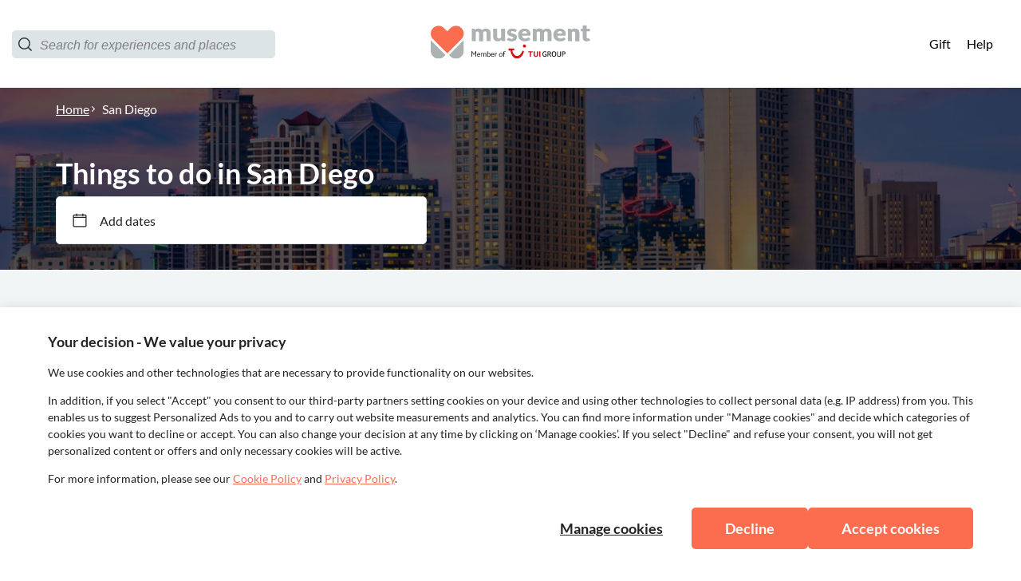

--- FILE ---
content_type: application/javascript
request_url: https://www.usetiful.com/dist/u-checklists.js?v=2025.11.14.195013-g4419d137130-74
body_size: 39945
content:
(()=>{"use strict";var e={83:(e,t,s)=>{s.d(t,{Y:()=>i});const i=e=>{const t=new IntersectionObserver(s=>{s.forEach(s=>{s.isIntersecting&&(e.callback(),t.unobserve(e.element))})},{threshold:.5});t.observe(e.element)}},203:(e,t,s)=>{Object.defineProperty(t,"__esModule",{value:!0}),t.localStorageState=t.updateState=t.updateLS=t.getLSItem=t.getLSData=void 0,t.saveToLocalStorage=n,t.getFromLocalStorage=o,t.removeFromLocalStorage=function(e){window.localStorage.removeItem(e)},t.checkLocalStorageContainsAnyKey=function(e){for(const t of e){const e=window.localStorage.getItem(t);if(null===e||""===e)return!0}return!1},t.shouldUpdateLocalStorage=function(e,t){if(0===e.length)return!0;if(JSON.stringify(e)===JSON.stringify(t))return!1;if(e.some(e=>void 0===e.id||void 0===e.updatedAt))return!0;if(t.some(t=>!e.some(e=>void 0!==e.id&&void 0!==t.id&&e.id.toString()===t.id.toString())))return!0;if(0===t.length&&1===e.length)return!0;return t.some(t=>void 0!==e.find(e=>void 0!==e.id&&void 0!==t.id&&e.id.toString()===t.id.toString()&&t.updatedAt>=e.updatedAt))};const i=s(3831);function n(e,t,s=!0){try{if(window.localStorage.setItem(e,JSON.stringify(t)),!s)return;const n=new CustomEvent(i.ENTITY_EVENTS.progressorDataChange);document.dispatchEvent(n)}catch(e){}}function o(e){try{const t=window.localStorage.getItem(e);return t?JSON.parse(t):null}catch(e){}}t.getLSData=e=>{const t=o(e);return null!=t?t:[]};t.getLSItem=(e,s)=>(0,t.getLSData)(e).find(e=>e.id===s);t.updateLS=(e,s)=>{const i=(0,t.getLSData)(e),o=Array.isArray(i)?i:[],r=o.findIndex(e=>e.id===s.id);-1!==r?o[r]=s:o.push(s),n(e,o)};t.updateState=(e,s,i)=>{const n=(0,t.getLSItem)(e,s);!n||n&&!n.state||(n.state=i,n.updatedAt=(new Date).toISOString(),(0,t.updateLS)(e,n))};class r{constructor(){this._validateUserId=null,this._isFlagLock=!1,this._requiredKeysToCheck=[]}set userIdValidator(e){this._validateUserId=e}static destroy(){r.instance=null}static getInstance(){return r.instance||(r.instance=new r),r.instance}set requiredKeysToCheck(e){this._requiredKeysToCheck=e}isBusy(){var e,t;return null!==(t=null===(e=this._validateUserId)||void 0===e?void 0:e.call(this))&&void 0!==t&&t&&(this._isFlagLock||this.anyRequiredKeyMissed())}anyRequiredKeyMissed(){var e;return(null!==(e=this._requiredKeysToCheck)&&void 0!==e?e:[]).some(e=>null===window.localStorage.getItem(e))}lock(){this._isFlagLock=!0}unlock(){this._isFlagLock=!1}}r.instance=null,t.localStorageState=r.getInstance()},226:(e,t,s)=>{s.d(t,{A:()=>i});const i=class{constructor(e,t=null){this.apiToken=e,this.tokenLength=32,this.currentTime=t?new Date(t):new Date}getCharsFromHash(e,t=!1){return[e.charAt(0),e.charAt(t?6:e.length-2),e.slice(-1)]}isSameCharsFromHash(e,t){return JSON.stringify(e)===JSON.stringify(t)}getHashedCharsFromString(e){let t=0;const s=e.length;let i=0;if(s>0)for(;i<s;)t=(t<<5)-t+e.charCodeAt(i++)|0;return this.getCharsFromHash(t.toString())}validate(){return this.apiToken.length===this.tokenLength&&!0}}},301:(e,t,s)=>{s.d(t,{P:()=>a});var i=s(4970),n=s(203),o=s(5375),r=function(e,t,s,i){return new(s||(s=Promise))(function(n,o){function r(e){try{l(i.next(e))}catch(e){o(e)}}function a(e){try{l(i.throw(e))}catch(e){o(e)}}function l(e){var t;e.done?n(e.value):(t=e.value,t instanceof s?t:new s(function(e){e(t)})).then(r,a)}l((i=i.apply(e,t||[])).next())})};class a{constructor(e,t,s=null,i=null,n=500){this.keysToSync=e,this.fetchDataFn=t,this.lastLoadedData=s,this.dataLoadedAt=i,this.intervalMs=n,this.isPaused=!1,this.pauseHandler=()=>{this.isPaused=!0},this.resumeHandler=()=>{this.isPaused=!1},this.setupEventListeners()}setupEventListeners(){document.addEventListener(o.ENTITY_EVENTS.pauseSync,this.pauseHandler),document.addEventListener(o.ENTITY_EVENTS.resumeSync,this.resumeHandler)}init(){this.intervalId=window.setInterval(()=>{this.performSyncCheck()},this.intervalMs)}performSyncCheck(){!this.isPaused&&this.isAnyKeyMissing()&&(n.localStorageState.lock(),this.shouldFetchFreshData()?this.syncDataFromRemote().finally(()=>{n.localStorageState.unlock()}):this.lastLoadedData?(this.mergeRemoteDataWithLocal(this.lastLoadedData),n.localStorageState.unlock()):this.syncDataFromRemote().finally(()=>{n.localStorageState.unlock()}))}shouldFetchFreshData(){return this.isDataExpired()||!this.lastLoadedData}destroy(){this.intervalId&&(clearInterval(this.intervalId),this.intervalId=void 0),this.removeEventListeners()}removeEventListeners(){document.removeEventListener(o.ENTITY_EVENTS.pauseSync,this.pauseHandler),document.removeEventListener(o.ENTITY_EVENTS.resumeSync,this.resumeHandler)}updateLoadedData(e,t=(new Date).toISOString()){this.lastLoadedData=e,this.dataLoadedAt=t}isAnyKeyMissing(){return this.keysToSync.some(e=>null===localStorage.getItem(e))}syncDataFromRemote(){return r(this,void 0,void 0,function*(){try{const e=this.createTimeoutPromise();this.lastLoadedData=yield Promise.race([this.fetchAndParseData(),e]),this.updateLoadedData(this.lastLoadedData,(new Date).toISOString()),this.mergeRemoteDataWithLocal(this.lastLoadedData)}catch(e){console.warn("Usetiful: [LocalStorageManager] Sync skipped or failed:",e)}})}createTimeoutPromise(){return new Promise((e,t)=>setTimeout(()=>t(new Error("Usetiful: Timeout: Sync could not be completed within 3 seconds.")),i.GK))}readLocalBackup(){const e={};for(const t of this.keysToSync){const s=localStorage.getItem(t);if(s)try{e[t]=JSON.parse(s)}catch(i){e[t]=s}}return e}fetchAndParseData(){return r(this,void 0,void 0,function*(){try{const e=yield this.fetchDataFn();return e?JSON.parse(e):{}}catch(e){return console.warn("Usetiful: Failed to parse fetched data",e),{}}})}mergeRemoteDataWithLocal(e){const t=this.readLocalBackup();let s=!1;for(const[i,n]of Object.entries(e)){if(!this.keysToSync.includes(i))continue;const e=t[i],o=this.resolveMergeConflict(e,n);this.setLocalStorageValue(i,o)&&(s=!0)}s&&this.triggerDataChangeEvent()}resolveMergeConflict(e,t){return Array.isArray(t)&&Array.isArray(e)?this.mergeArrayById(e,t):this.areTimestampedObjects(e,t)?this.selectNewerObject(e,t):t}areTimestampedObjects(e,t){return"object"==typeof t&&"object"==typeof e&&null!==t&&null!==e&&"updatedAt"in t&&"updatedAt"in e}selectNewerObject(e,t){return new Date(t.updatedAt)>new Date(e.updatedAt)?t:e}setLocalStorageValue(e,t){try{const s=this.serializeValue(t);return localStorage.setItem(e,s),!0}catch(t){return console.warn(`Usetiful: Failed to set localStorage for key "${e}"`,t),!1}}serializeValue(e){if("string"==typeof e)try{return JSON.parse(e),e}catch(t){return JSON.stringify(e)}return null===e?"[]":JSON.stringify(e)}mergeArrayById(e,t){if(0===t.length)return[];const s=new Map(t.map(e=>[e.id,e])),i=e.map(e=>{const t=s.get(e.id);if(!t)return e;return new Date(t.updatedAt)>new Date(e.updatedAt)?t:e}),n=new Set(e.map(e=>e.id));for(const e of t)n.has(e.id)||i.push(e);return i}isDataExpired(){if(!this.dataLoadedAt)return!0;const e=new Date,t=new Date(this.dataLoadedAt);return e.getTime()-t.getTime()>i.O8}triggerDataChangeEvent(){const e=new CustomEvent(o.ENTITY_EVENTS.progressorDataChange);document.dispatchEvent(e)}}},444:(e,t,s)=>{s.d(t,{u:()=>i});const i={sendWEvent:"usetiful:sendWebEvent"}},714:(e,t)=>{Object.defineProperty(t,"__esModule",{value:!0}),t.LS_STATES=t.LS_KEYS=void 0,t.LS_KEYS={surveys:"uf_surveys",contentThrottling:"uf_throttling"},t.LS_STATES={inProgress:"inProgress",closed:"closed"}},722:(e,t,s)=>{s.d(t,{w:()=>i});const i={contentShown:"usetiful:contentShown"}},900:(e,t,s)=>{s.d(t,{i:()=>n});var i=s(2022);const n=(e,t,s)=>{const n=document.querySelector(t);if(n&&e)switch(s){case i.gC.after:n.insertAdjacentElement("afterend",e);break;case i.gC.before:n.insertAdjacentElement("beforebegin",e);break;case i.gC.inside:n.appendChild(e)}}},1330:(e,t,s)=>{s.d(t,{D:()=>i});const i=e=>{var t,s,i;const o=null!==(s=null===(t=window.FS)||void 0===t?void 0:t.realtime)&&void 0!==s?s:null===(i=window.FS)||void 0===i?void 0:i.dataLayer;if(!o)return;const r=e.split(".");if(!Array.isArray(o))return n(o,r);for(let e=o.length-1;e>=0;e--){const t=n(o[e],r);if(void 0!==t)return t}},n=(e,t)=>t.reduce((e,t)=>null==e?void 0:e[t],e)},1842:(e,t,s)=>{Object.defineProperty(t,"__esModule",{value:!0});s(5608).__exportStar(s(5773),t)},1874:(e,t,s)=>{s.d(t,{A:()=>i});const i=class{constructor(){this.getLanguage=()=>{var e;const t=e=>!("string"!=typeof e||!e)&&(!!/^[a-zA-Z0-9-]+$/.test(e)&&e);try{const s=t(null===(e=null===document||void 0===document?void 0:document.documentElement)||void 0===e?void 0:e.lang);if(!1!==s)return s}catch(e){}try{if(navigator&&navigator.language)if(2===navigator.language.length){const e=t(navigator.language);if(!1!==e)return e}else if(navigator.language.length>2){const e=t(navigator.language.split("-")[0]);if(!1!==e)return e}}catch(e){}return!1}}}},2022:(e,t,s)=>{s.d(t,{HH:()=>n,gC:()=>i,gT:()=>o});const i={before:"before",after:"after",inside:"inside"},n=[{name:i.before,label:"Before the element"},{name:i.after,label:"After the element"},{name:i.inside,label:"Inside the element"}],o={element:"",placement:i.after,margin:{top:0,left:0,right:0,bottom:0}}},2145:(e,t,s)=>{s.d(t,{A:()=>o});var i=s(3831);const n=class{constructor(e){this.element=e}parseBool(e){return!!this.element&&1===this.parseNumber(e)}parseNumber(e){var t;if(!this.element)return 0;const s=null!==(t=this.element.getAttribute(`data-${e}`))&&void 0!==t?t:"0";return parseInt(s,10)||0}parseString(e){var t;return this.element&&null!==(t=this.element.getAttribute(`data-${e}`))&&void 0!==t?t:""}parseOfflineSettings(){var e;const t=window._usetifulConfig;if(!t)throw new Error("Usetiful offline configuration not found. Please ensure _usetifulConfig is properly set.");const s=null!==(e=t.offlineSettings)&&void 0!==e?e:t;if(!(s.srcFile&&s.sourceFile&&s.themePath&&s.chunkPath))throw new Error("Incomplete offline configuration. All properties (srcFile, sourceFile, themePath, chunkPath) are required.");return{srcFile:s.srcFile,sourceFile:s.sourceFile,themePath:s.themePath,chunkPath:s.chunkPath}}parseHostname(){var e;if(!this.element)return"";if(this.element.hasAttribute("data-hostname")){return(this.element.getAttribute("data-hostname")||"").replace(/\/+$/,"")}return((null===(e=this.element.getAttribute("src"))||void 0===e?void 0:e.replace(/(\/\/.*?\/).*/g,"$1"))||"").replace(/\/+$/,"")}parseProtocol(){const e=this.parseHostname();return e.includes("://")?e.split("://")[0]+"://":"https://"}parseShortHostname(){return this.parseHostname().replace(/^https?:\/\//,"").replace("www.","")}parseAiHostname(){const e=this.parseHostname().replace(/^https?:\/\//,""),t=this.parseProtocol();if(!e||!t)return"";return(0,i.createMicroserviceUrlResolver)("ai",e,t).resolve()}};const o=class{constructor(e){this.parser=new n(e.getScriptElement()),this.apiToken=this.parser.parseString("token"),this.offlineSettings={srcFile:"",sourceFile:"",themePath:"",chunkPath:""},this.isDebug=this.parser.parseBool("debug"),this.withDrafts=this.parser.parseBool("with-drafts"),this.onlyTips=this.parser.parseBool("only-tips"),this.previewTourId=this.parser.parseNumber("preview-tour-id"),this.previewChecklistId=this.parser.parseString("preview-checklist-id"),this.previewBannerId=this.parser.parseString("preview-banner-id"),this.previewSurveyId=this.parser.parseString("preview-survey-id"),this.isUserIdentificationRequired=this.parser.parseBool("identify-user"),this.isDev=this.parser.parseShortHostname().startsWith("dev.")||this.parser.parseShortHostname().startsWith("staging.")}}},2314:(e,t,s)=>{s.d(t,{FM:()=>i,JY:()=>o,Op:()=>n,ig:()=>r});const i="deactivated",n="SPACE_DEACTIVATED",o=e=>e.status===i&&e.code===n,r=e=>{console.warn(`Usetiful: ${e.message}`)}},2559:(e,t,s)=>{s.d(t,{b:()=>i});const i="uf_userProperties"},2565:(e,t,s)=>{s.d(t,{_o:()=>n,hW:()=>o,uV:()=>a,y3:()=>r});var i=s(3339);const n=e=>{const t=document.querySelector(`#u-${e}-integration`);return!!t&&"1"===t.dataset.debug},o=(e,t,s,n)=>{const{tourId:o="Unknown id",tourName:r="Unknown tour",surveyName:a="Unknown survey",surveyId:l="Unknown id"}=n||{},c=e=>e.replace("{name}",t).replace("{id}",s).replace("{tourName}",r.toString()).replace("{tourId}",o.toString()).replace("{surveyName}",a.toString()).replace("{surveyId}",l.toString()),u={[`${i.t9.button}${i.dn.click}`]:"Button '{name}' ({id}) was clicked",[`${i.t9.button}${i.dn.show}`]:"Button '{name}' ({id}) was displayed",[`${i.t9.tour}${i.dn.started}`]:"Tour '{name}' ({id}) was started",[`${i.t9.step}${i.dn.skip}`]:"Step '{name}' ({id}) in tour '{tourName}' ({tourId}) was skipped",[`${i.t9.step}${i.dn.show}`]:"Step '{name}' ({id}) in tour '{tourName}' ({tourId}) was displayed",[`${i.t9.tour}${i.dn.close}`]:"Tour '{name}' ({id}) was closed",[`${i.t9.smartTips}${i.dn.show}`]:"Smart tip '{name}' ({id}) was displayed",[`${i.t9.beacon}${i.dn.show}`]:"Hotspot of smart tip '{name}' ({id}) was displayed",[`${i.t9.beacon}${i.dn.click}`]:"Hotspot of smart tip '{name}' ({id}) was clicked",[`${i.t9.checklist}${i.dn.show}`]:"Checklist '{name}' ({id}) was displayed",[`${i.t9.checklist}${i.dn.complete}`]:"Checklist '{name}' ({id}) was completed",[`${i.t9.checklist}${i.dn.dismiss}`]:"Checklist '{name}' ({id}) was dismissed",[`${i.t9.checklistItem}${i.dn.complete}`]:"Checklist item '{name}' ({id}) was completed",[`${i.t9.checklistItem}${i.dn.click}`]:"Checklist item '{name}' ({id}) was clicked",[`${i.t9.checklist}${i.dn.close}`]:"Checklist '{name}' ({id}) was closed",[`${i.t9.assistant}${i.dn.show}`]:"Assistant '{name}' ({id}) was displayed",[`${i.t9.assistant}${i.dn.search}`]:"User searched for '{name}' in the Assistant ({id})",[`${i.t9.assistant}${i.dn.close}`]:"Assistant '{name}' ({id}) was closed",[`${i.t9.assistantItem}${i.dn.click}`]:"Assistant item '{name}' ({id}) was clicked",[`${i.t9.banner}${i.dn.show}`]:"Banner '{name}' ({id}) was displayed",[`${i.t9.banner}${i.dn.close}`]:"Banner '{name}' ({id}) was closed",[`${i.t9.banner}${i.dn.click}`]:"Banner '{name}' ({id}) was clicked",[`${i.t9.article}${i.dn.show}`]:"Article '{name}' was displayed from the assistant"};if(u[e])return c(u[e]);const d=[`${i.t9.nps}${i.dn.show}`,`${i.t9.survey}${i.dn.show}`,`${i.t9.reaction}${i.dn.show}`,`${i.t9.open}${i.dn.show}`],h=[`${i.t9.nps}${i.dn.reply}`,`${i.t9.reaction}${i.dn.reply}`,`${i.t9.open}${i.dn.reply}`];return d.includes(e)?c("Question '{name}' ({id}) in survey '{surveyName}' ({surveyId}) was displayed"):h.includes(e)?c("Question '{name}' ({id}) in survey '{surveyName}' ({surveyId}) answered"):"Unknown label"},r=e=>{const[t,s]=e.split("_"),n=Object.keys(i.t9).find(e=>i.t9[e].startsWith(t+"_")),o=Object.keys(i.dn).find(e=>i.dn[e]===s||i.dn[e].includes(s));return n&&o?`${i.Gs[n]} ${i.km[o]}`:(console.error("Usetiful -> Google Analytics: Invalid event string:",e),"Unknown label")},a=e=>{if(e)return void 0!==e.value?e.value:void 0!==e.answer?e.answer:void 0}},3339:(e,t,s)=>{s.d(t,{Gs:()=>i,dn:()=>o,km:()=>r,t9:()=>n});const i={tour:"Tour",step:"Tour step",button:"Button",smartTips:"Smart Tip",beacon:"Hotspot Beacon",checklist:"Checklist",checklistItem:"Checklist Item",assistant:"Assistant",assistantItem:"Assistant Item",banner:"Banner",article:"Article",survey:"Survey",nps:"NPS Question",open:"Open Question",choice:"Choice Question",multiple:"Multiple Question",reaction:"Reaction Survey"},n={tour:"tour_",step:"step_",button:"button_",smartTips:"tip_",beacon:"beacon_",checklist:"checklist_",checklistItem:"checklist-item_",assistant:"assistant_",assistantItem:"assistant-item_",banner:"banner_",article:"article_",survey:"survey_",nps:"nps_",open:"open_",choice:"choice_",multiple:"multiple_",reaction:"reaction_"},o={started:"start",show:"show",skip:"skip",close:"close",click:"click",complete:"complete",dismiss:"dismiss",search:"search",reply:"reply",showLater:"later"},r={started:"Started",show:"Seen",skip:"Skipped",close:"Closed",click:"Clicked",complete:"Completed",dismiss:"Dismissed",search:"Search Used",reply:"Replied"}},3434:(e,t,s)=>{s.d(t,{NF:()=>o,gh:()=>i,lT:()=>r});const i=(e,t,s="")=>{if(!t||!t)return;const i=s?`${t}-${s}`:t,r=(new DOMParser).parseFromString(e,"text/html").getElementsByTagName("script");for(const e of r){const t=e.innerHTML;if(o(e,i)||!t)return;try{new Function(t)}catch(e){console.error("Usetiful: Your content contains a script with following errors:",e);continue}const s=document.createElement("script");s.dataset.source="usetiful:script",s.dataset.contentId=i,s.text=n(t),document.body.appendChild(s)}},n=e=>`\n  try { \n    ${e} \n  } catch (error) { \n    console.error('Usetiful: Your content contains a script with following errors:', error); \n  }`,o=(e,t)=>{const s=document.querySelectorAll(`script[data-source="usetiful:script"][data-content-id="${t}"]`);for(const t of s)if(t.innerHTML===n(e.innerHTML))return!0;return!1},r=(e,t="")=>{document.querySelectorAll(t?`script[data-source="usetiful:script"][data-content-id="${e}-${t}"]`:`script[data-source="usetiful:script"][data-content-id^="${e}"]`).forEach(e=>e.remove())}},3473:(e,t,s)=>{s.d(t,{a:()=>l,$:()=>c});var i=s(2565),n=s(444),o=s(3831);const r=class{constructor(e){this.eventData=e,this.eventId=e.usetiful_event_id,this.eventLabel=e.usetiful_event_label,this.contentName=e.usetiful_content_name,this.contentId=e.usetiful_content_id,this.category="Usetiful";const[t,s]=this.eventId.split("_");this.eventAction=s,this.eventPrefix=t,this.eventName=`${(0,i.y3)(this.eventId)} (Usetiful)`}send(){(0,i._o)(o.INTEGRATIONS.webevent)&&console.info(`Usetiful -> Web Event: ${this.eventId}`,Object.assign({event_category:this.category,event_label:this.eventLabel,event_action:this.eventAction},this.eventData));const e=Object.assign({event:this.eventName,event_action:this.eventAction,event_category:this.category,event_label:this.eventLabel,timestamp:(new Date).toISOString()},this.eventData);"undefined"!=typeof window&&(window.USETIFUL||(window.USETIFUL={}),Array.isArray(window.USETIFUL.webEvents)||(window.USETIFUL.webEvents=[]),window.USETIFUL.webEvents.push(e))}},a=e=>{const{usetiful_content_name:t,usetiful_content_id:s,usetiful_event_id:n,data:o}=e.detail,a=Object.assign(Object.assign({},e.detail),{usetiful_event_label:(0,i.hW)(n,t,s,o)});new r(a).send()},l=()=>{document.addEventListener(n.u.sendWEvent,a)},c=()=>{document.removeEventListener(n.u.sendWEvent,a)}},3665:(e,t)=>{Object.defineProperty(t,"__esModule",{value:!0}),t.MicroserviceUrlResolver=void 0,t.createMicroserviceUrlResolver=i,t.resolveMicroserviceUrl=function(e,t,s){return i(e,t,s).resolve()};class s{constructor(e){this.config=e}resolve(){const{protocol:e,hostname:t,serviceName:s}=this.config;return`${e}${t}/${s}`}}function i(e,t,i=""){return new s({serviceName:e,hostname:t,protocol:i})}t.MicroserviceUrlResolver=s},3769:(e,t,s)=>{s.d(t,{S:()=>i});const i={sendGAEvent:"usetiful:sendGAEvent"}},3831:(e,t,s)=>{Object.defineProperty(t,"__esModule",{value:!0});s(5608).__exportStar(s(7310),t)},3876:(e,t)=>{Object.defineProperty(t,"__esModule",{value:!0}),t.getThemeClasses=t.getThemeHashFromURL=t.getClasses=void 0;t.getClasses=(e,t,s=null)=>{const i=`${e}${s?`-${s}`:""}`,n=t(i,e);return Object.assign({prefix:i},n)};t.getThemeHashFromURL=e=>{var t,s,i,n;let o=null===(n=null===(i=null===(s=null===(t=null==e?void 0:e.split("/"))||void 0===t?void 0:t.pop())||void 0===s?void 0:s.split("-"))||void 0===i?void 0:i.pop())||void 0===n?void 0:n.replace(".css","");const r=o?o.indexOf("?"):0;return r>=0&&(o=null==o?void 0:o.substring(0,r)),o&&"default"!==o?o:null};t.getThemeClasses=(e,s)=>(0,t.getClasses)("uf",s,(0,t.getThemeHashFromURL)(e))},3976:(e,t,s)=>{Object.defineProperty(t,"__esModule",{value:!0});s(5608).__exportStar(s(3876),t)},4098:(e,t,s)=>{s.d(t,{S:()=>l,T:()=>c});var i=s(2565),n=s(3769),o=s(3831);const r=class{constructor(e){this.eventData=e,this.eventId=e.usetiful_event_id,this.eventLabel=e.usetiful_event_label,this.contentName=e.usetiful_content_name,this.contentId=e.usetiful_content_id,this.category="Usetiful";const[t,s]=this.eventId.split("_");this.eventAction=s,this.eventPrefix=t,this.eventName=`${(0,i.y3)(this.eventId)} (Usetiful)`}send(){window.gtag?(window.gtag("event",this.eventName,Object.assign({event_category:this.category,event_label:this.eventLabel,event_action:this.eventAction},this.eventData)),(0,i._o)(o.INTEGRATIONS.ga)&&console.info(`Usetiful -> Google Analytics: Event sent via gtag: ${this.eventId}, `,this.eventLabel)):window.dataLayer?(window.dataLayer.push(Object.assign({event:this.eventName,event_action:this.eventAction},this.eventData)),(0,i._o)(o.INTEGRATIONS.ga)&&console.info("Usetiful -> Google Analytics: Event sent via dataLayer:",this.eventData)):console.error("No analytics method available")}},a=e=>{const{usetiful_content_name:t,usetiful_content_id:s,usetiful_event_id:n,data:o}=e.detail,a=(0,i.uV)(o),l=Object.assign(Object.assign(Object.assign({},e.detail),{usetiful_event_label:(0,i.hW)(n,t,s,o)}),void 0!==a&&{usetiful_event_value:a});new r(l).send()},l=()=>{document.addEventListener(n.S.sendGAEvent,a)},c=()=>{document.removeEventListener(n.S.sendGAEvent,a)}},4307:(e,t)=>{Object.defineProperty(t,"__esModule",{value:!0}),t.CONTENT_TYPE=void 0,t.CONTENT_TYPE={tour:"tour",checklist:"checklist",assistant:"assistant",smartTips:"smartTips",survey:"survey",banner:"banner"}},4442:(e,t,s)=>{s.d(t,{A:()=>i});const i=class{constructor(e){this.scriptMode=null!=e?e:""}isStandard(){return""===this.scriptMode}isPlugin(){return"plugin"===this.scriptMode}isOffline(){return"offline"===this.scriptMode}getScriptElement(){const e=`#usetiful${this.scriptMode.length>0?this.scriptMode.charAt(0).toUpperCase()+this.scriptMode.slice(1):""}Script`,t=null===document||void 0===document?void 0:document.querySelector(e);return t||(console.warn(`Usetiful plugin: script element ${e} does not exist in dom.`),null)}}},4848:(e,t)=>{Object.defineProperty(t,"__esModule",{value:!0}),t.getWidthStyleCSS=void 0;t.getWidthStyleCSS=e=>e&&e.width?`max-width: 100%; width: ${e.width}px; min-width: auto;`:""},4970:(e,t,s)=>{s.d(t,{GK:()=>n,Lp:()=>i,O8:()=>o});const i=500,n=3e3,o=5e3},5087:(e,t)=>{Object.defineProperty(t,"__esModule",{value:!0}),t.USER_SEGMENT_OPERATORS=t.getUserPropertyOperatorsByType=t.USER_PROPERTY_OPERATORS_DATE=t.USER_PROPERTY_OPERATORS_BOOLEAN=t.USER_PROPERTY_OPERATORS_NUMERIC=t.USER_PROPERTY_OPERATORS_STRING=t.USER_PROPERTY_OPERATORS=t.TAG_OPERATORS=t.DEVICES_TYPES=t.AB_EXPERIMENT_TARGET_TYPE=t.USER_SEGMENT_TARGET_TYPE=t.FS_VARIABLE_TARGET_TYPE=t.VARIABLE_TARGET_TYPE=t.USER_PROPERTY_TARGET_TYPE=t.TAG_TARGET_TYPE=t.CHECKLIST_STATE_TARGET_TYPE=t.TOUR_FINISHED_TARGET_TYPE=t.LS_DATA_TARGET_TYPE=t.LANGUAGE_TARGET_TYPE=t.USER_SEGMENT_OPERATOR_IS_NOT=t.USER_SEGMENT_OPERATOR_IS=t.USER_PROPERTY_OPERATOR_IS_NOT_ONE_OF=t.USER_PROPERTY_OPERATOR_IS_ONE_OF=t.USER_PROPERTY_OPERATOR_HIGHER=t.USER_PROPERTY_OPERATOR_LOWER=t.USER_PROPERTY_OPERATOR_NOT_CONTAINS=t.USER_PROPERTY_OPERATOR_CONTAINS=t.USER_PROPERTY_OPERATOR_IS_NOT=t.USER_PROPERTY_OPERATOR_IS=t.TAG_OPERATOR_IS_NOT_ONE_OF=t.TAG_OPERATOR_IS_ONE_OF=t.TAG_OPERATOR_HIGHER=t.TAG_OPERATOR_LOWER=t.TAG_OPERATOR_NOT_CONTAINS=t.TAG_OPERATOR_CONTAINS=t.TAG_OPERATOR_IS_NOT=t.TAG_OPERATOR_IS=t.DEVICE_TARGET_TYPE=t.DEVICE_TYPE_TABLET=t.DEVICE_TYPE_MOBILE=t.DEVICE_TYPE_DESKTOP=t.DEVICE_TYPE_ALL_TYPES=t.URL_ELEMENT_ATTR_VALUE_TYPE=t.URL_ELEMENT_TEXT_TYPE=t.URL_ELEMENT_TYPE_NEGATIVE=t.URL_ELEMENT_TYPE=t.URL_ADDRESS_TYPE=t.URL_ADDRESS_EXACT=t.URL_ADDRESS_NOT_CONTAIN=t.URL_ADDRESS_SIMPLE=void 0,t.FIELD_TYPE_AUTOCOMPLETE_MODES=t.FIELD_TYPE_AUTOCOMPLETE=t.REFERRER_URL_CONTAINS=t.REFERRER_URL_EXACT=t.CAT_DEVICE_CONDITIONS=t.CAT_AUDIENCE_CONDITIONS=t.CAT_PAGE_ELEMENT_CONDITIONS=t.CAT_PAGE_CONDITIONS=t.SYSTEMS=t.OS_LINUX=t.OS_ANDROID=t.OS_IOS=t.OS_MAC=t.OS_WIN=t.OS_TYPE_ALL_TYPES=t.OS_TARGET_TYPE=t.BROWSERS=t.BROWSER_TYPE_BLINK=t.BROWSER_TYPE_OPERA=t.BROWSER_TYPE_SAFARI=t.BROWSER_TYPE_EDGE=t.BROWSER_TYPE_IE=t.BROWSER_TYPE_FIREFOX=t.BROWSER_TYPE_CHROME=t.BROWSER_TYPE_ALL_TYPES=t.BROWSER_TARGET_TYPE=void 0,t.URL_ADDRESS_SIMPLE="address-simple",t.URL_ADDRESS_NOT_CONTAIN="address-not-contain",t.URL_ADDRESS_EXACT="address-exact",t.URL_ADDRESS_TYPE="address",t.URL_ELEMENT_TYPE="element",t.URL_ELEMENT_TYPE_NEGATIVE="not-element",t.URL_ELEMENT_TEXT_TYPE="element-text",t.URL_ELEMENT_ATTR_VALUE_TYPE="element-attr",t.DEVICE_TYPE_ALL_TYPES="all-types",t.DEVICE_TYPE_DESKTOP="desktop",t.DEVICE_TYPE_MOBILE="mobile",t.DEVICE_TYPE_TABLET="tablet",t.DEVICE_TARGET_TYPE="target-device",t.TAG_OPERATOR_IS="tag-exact",t.TAG_OPERATOR_IS_NOT="tag-is-not",t.TAG_OPERATOR_CONTAINS="tag-contain",t.TAG_OPERATOR_NOT_CONTAINS="tag-not-contain",t.TAG_OPERATOR_LOWER="tag-lower",t.TAG_OPERATOR_HIGHER="tag-higher",t.TAG_OPERATOR_IS_ONE_OF="tag-is-one-of",t.TAG_OPERATOR_IS_NOT_ONE_OF="tag-is-not-one-of",t.USER_PROPERTY_OPERATOR_IS="user-property-exact",t.USER_PROPERTY_OPERATOR_IS_NOT="user-property-is-not",t.USER_PROPERTY_OPERATOR_CONTAINS="user-property-contain",t.USER_PROPERTY_OPERATOR_NOT_CONTAINS="user-property-not-contain",t.USER_PROPERTY_OPERATOR_LOWER="user-property-lower",t.USER_PROPERTY_OPERATOR_HIGHER="user-property-higher",t.USER_PROPERTY_OPERATOR_IS_ONE_OF="user-property-is-one-of",t.USER_PROPERTY_OPERATOR_IS_NOT_ONE_OF="user-property-is-not-one-of",t.USER_SEGMENT_OPERATOR_IS="segment-exact",t.USER_SEGMENT_OPERATOR_IS_NOT="segment-is-not",t.LANGUAGE_TARGET_TYPE="audience-language",t.LS_DATA_TARGET_TYPE="device-ls-data",t.TOUR_FINISHED_TARGET_TYPE="device-tour-finished",t.CHECKLIST_STATE_TARGET_TYPE="checklist-state",t.TAG_TARGET_TYPE="tag",t.USER_PROPERTY_TARGET_TYPE="user-property",t.VARIABLE_TARGET_TYPE="variable",t.FS_VARIABLE_TARGET_TYPE="fs-variable",t.USER_SEGMENT_TARGET_TYPE="user-segment",t.AB_EXPERIMENT_TARGET_TYPE="ab-test",t.DEVICES_TYPES=[{value:t.DEVICE_TYPE_ALL_TYPES,label:"All types"},{value:t.DEVICE_TYPE_DESKTOP,label:"Desktop"},{value:t.DEVICE_TYPE_MOBILE,label:"Mobile"},{value:t.DEVICE_TYPE_TABLET,label:"Tablet"}],t.TAG_OPERATORS=[{value:t.TAG_OPERATOR_IS,label:"is"},{value:t.TAG_OPERATOR_IS_NOT,label:"is not"},{value:t.TAG_OPERATOR_CONTAINS,label:"contains"},{value:t.TAG_OPERATOR_NOT_CONTAINS,label:"doesn't contain"},{value:t.TAG_OPERATOR_LOWER,label:"lower than"},{value:t.TAG_OPERATOR_HIGHER,label:"higher than"},{value:t.TAG_OPERATOR_IS_ONE_OF,label:"is one of"},{value:t.TAG_OPERATOR_IS_NOT_ONE_OF,label:"is not one of"}],t.USER_PROPERTY_OPERATORS=[{value:t.USER_PROPERTY_OPERATOR_IS,label:"is"},{value:t.USER_PROPERTY_OPERATOR_IS_NOT,label:"is not"},{value:t.USER_PROPERTY_OPERATOR_CONTAINS,label:"contains"},{value:t.USER_PROPERTY_OPERATOR_NOT_CONTAINS,label:"doesn't contain"},{value:t.USER_PROPERTY_OPERATOR_LOWER,label:"lower than"},{value:t.USER_PROPERTY_OPERATOR_HIGHER,label:"higher than"},{value:t.USER_PROPERTY_OPERATOR_IS_ONE_OF,label:"is one of"},{value:t.USER_PROPERTY_OPERATOR_IS_NOT_ONE_OF,label:"is not one of"}],t.USER_PROPERTY_OPERATORS_STRING=[{value:t.USER_PROPERTY_OPERATOR_IS,label:"is"},{value:t.USER_PROPERTY_OPERATOR_IS_NOT,label:"is not"},{value:t.USER_PROPERTY_OPERATOR_CONTAINS,label:"contains"},{value:t.USER_PROPERTY_OPERATOR_NOT_CONTAINS,label:"doesn't contain"},{value:t.USER_PROPERTY_OPERATOR_IS_ONE_OF,label:"is one of"},{value:t.USER_PROPERTY_OPERATOR_IS_NOT_ONE_OF,label:"is not one of"}],t.USER_PROPERTY_OPERATORS_NUMERIC=[{value:t.USER_PROPERTY_OPERATOR_IS,label:"is"},{value:t.USER_PROPERTY_OPERATOR_IS_NOT,label:"is not"},{value:t.USER_PROPERTY_OPERATOR_LOWER,label:"lower than"},{value:t.USER_PROPERTY_OPERATOR_HIGHER,label:"higher than"},{value:t.USER_PROPERTY_OPERATOR_IS_ONE_OF,label:"is one of"},{value:t.USER_PROPERTY_OPERATOR_IS_NOT_ONE_OF,label:"is not one of"}],t.USER_PROPERTY_OPERATORS_BOOLEAN=[{value:t.USER_PROPERTY_OPERATOR_IS,label:"is"},{value:t.USER_PROPERTY_OPERATOR_IS_NOT,label:"is not"}],t.USER_PROPERTY_OPERATORS_DATE=[{value:t.USER_PROPERTY_OPERATOR_IS,label:"is"},{value:t.USER_PROPERTY_OPERATOR_IS_NOT,label:"is not"},{value:t.USER_PROPERTY_OPERATOR_LOWER,label:"before"},{value:t.USER_PROPERTY_OPERATOR_HIGHER,label:"after"}];var s;t.getUserPropertyOperatorsByType=e=>{if(!e)return t.USER_PROPERTY_OPERATORS;const s=e.toLowerCase();return"str"===s||"strs"===s||"string"===s?t.USER_PROPERTY_OPERATORS_STRING:"int"===s||"ints"===s||"real"===s||"reals"===s||"number"===s?t.USER_PROPERTY_OPERATORS_NUMERIC:"bool"===s||"bools"===s||"boolean"===s?t.USER_PROPERTY_OPERATORS_BOOLEAN:"date"===s||"dates"===s||"datetime"===s?t.USER_PROPERTY_OPERATORS_DATE:t.USER_PROPERTY_OPERATORS},t.USER_SEGMENT_OPERATORS=[{value:t.USER_SEGMENT_OPERATOR_IS,label:"is"},{value:t.USER_SEGMENT_OPERATOR_IS_NOT,label:"is not"}],t.BROWSER_TARGET_TYPE="audience-browser",t.BROWSER_TYPE_ALL_TYPES="all-browsers",t.BROWSER_TYPE_CHROME="chrome",t.BROWSER_TYPE_FIREFOX="firefox",t.BROWSER_TYPE_IE="ie",t.BROWSER_TYPE_EDGE="edge",t.BROWSER_TYPE_SAFARI="safari",t.BROWSER_TYPE_OPERA="opera",t.BROWSER_TYPE_BLINK="blink",t.BROWSERS=[{value:t.BROWSER_TYPE_ALL_TYPES,label:"Any browser"},{value:t.BROWSER_TYPE_CHROME,label:"Google Chrome"},{value:t.BROWSER_TYPE_FIREFOX,label:"Firefox"},{value:t.BROWSER_TYPE_IE,label:"Internet Explorer"},{value:t.BROWSER_TYPE_EDGE,label:"Microsoft Edge"},{value:t.BROWSER_TYPE_SAFARI,label:"Safari"},{value:t.BROWSER_TYPE_OPERA,label:"Opera"},{value:t.BROWSER_TYPE_BLINK,label:"Blink"}],t.OS_TARGET_TYPE="audience-os",t.OS_TYPE_ALL_TYPES="all-systems",t.OS_WIN="windows",t.OS_MAC="macos",t.OS_IOS="ios",t.OS_ANDROID="android",t.OS_LINUX="linux",t.SYSTEMS=[{value:t.OS_TYPE_ALL_TYPES,label:"Any operating system"},{value:t.OS_WIN,label:"Windows"},{value:t.OS_MAC,label:"macOS"},{value:t.OS_IOS,label:"iOS"},{value:t.OS_ANDROID,label:"Android"},{value:t.OS_LINUX,label:"Linux"}],t.CAT_PAGE_CONDITIONS="page-conditions",t.CAT_PAGE_ELEMENT_CONDITIONS="page-element-consitions",t.CAT_AUDIENCE_CONDITIONS="audience-conditions",t.CAT_DEVICE_CONDITIONS="device-conditions",t.REFERRER_URL_EXACT="referrer-exact",t.REFERRER_URL_CONTAINS="referrer-contains",t.FIELD_TYPE_AUTOCOMPLETE="autocomplete",function(e){e.TAG="tag",e.USER_PROPERTY="user-property",e.USER_PROPERTY_VALUE="user-property-value",e.EXPERIMENT="experiment",e.SEGMENT="segment"}(s||(t.FIELD_TYPE_AUTOCOMPLETE_MODES=s={}))},5375:(e,t)=>{Object.defineProperty(t,"__esModule",{value:!0}),t.EVENT_PAGE_CHANGE=t.PLANS=t.QUESTION_RANGE=t.QUESTION_MULTIPLE=t.QUESTION_RATING=t.QUESTION_OPEN=t.QUESTION_NPS=t.QUESTION_CHOICE=t.PAGE_MODAL=t.PAGE_SLIDEOUT=t.CLICK_ACTION=t.SHOW_ACTION=t.CLOSE_ACTION=t.REPORT_TYPE_BANNER=t.STYLE_CUSTOM=t.STYLE_SECONDARY=t.STYLE_PRIMARY=t.ENTITY_EVENTS=void 0,t.ENTITY_EVENTS={progressorDataChange:"usetiful:progressorDataChange",reportProgress:"usetiful:reportProgress",reportAnswer:"usetiful:reportAnswer",setDisplay:"usetiful:setDisplay",initContentLoader:"usetiful:initContentLoader",toursEvents:"usetiful:toursEvent",tourEvents:"usetiful:tourEvent",placeInitialTriggers:"usetiful:placeInitialTriggers",goToNextStep:"usetiful:goToNextStep",moveToStep:"usetiful: moveToStep",pauseSync:"usetiful:pauseSync",resumeSync:"usetiful:resumeSync",setSurveyRunningInTour:"usetiful:setSurveyRunningInTour"},t.STYLE_PRIMARY="Primary",t.STYLE_SECONDARY="Secondary",t.STYLE_CUSTOM="Custom",t.REPORT_TYPE_BANNER="banner",t.CLOSE_ACTION="close",t.SHOW_ACTION="show",t.CLICK_ACTION="click",t.PAGE_SLIDEOUT="slideout",t.PAGE_MODAL="modal",t.QUESTION_CHOICE="choice",t.QUESTION_NPS="nps",t.QUESTION_OPEN="open",t.QUESTION_RATING="rating",t.QUESTION_MULTIPLE="multiple",t.QUESTION_RANGE="range",t.PLANS={free:"free",plus:"plus",premium:"premium",enterprise:"enterprise",enterprise_offline:"enterprise_offline"},t.EVENT_PAGE_CHANGE="onPageChange"},5492:(e,t,s)=>{Object.defineProperty(t,"__esModule",{value:!0});s(5608).__exportStar(s(9816),t)},5608:(e,t,s)=>{s.r(t),s.d(t,{__addDisposableResource:()=>$,__assign:()=>o,__asyncDelegator:()=>R,__asyncGenerator:()=>O,__asyncValues:()=>w,__await:()=>y,__awaiter:()=>m,__classPrivateFieldGet:()=>L,__classPrivateFieldIn:()=>D,__classPrivateFieldSet:()=>N,__createBinding:()=>f,__decorate:()=>a,__disposeResources:()=>U,__esDecorate:()=>c,__exportStar:()=>E,__extends:()=>n,__generator:()=>g,__importDefault:()=>k,__importStar:()=>A,__makeTemplateObject:()=>C,__metadata:()=>p,__param:()=>l,__propKey:()=>d,__read:()=>v,__rest:()=>r,__rewriteRelativeImportExtension:()=>M,__runInitializers:()=>u,__setFunctionName:()=>h,__spread:()=>_,__spreadArray:()=>b,__spreadArrays:()=>S,__values:()=>T,default:()=>x});var i=function(e,t){return i=Object.setPrototypeOf||{__proto__:[]}instanceof Array&&function(e,t){e.__proto__=t}||function(e,t){for(var s in t)Object.prototype.hasOwnProperty.call(t,s)&&(e[s]=t[s])},i(e,t)};function n(e,t){if("function"!=typeof t&&null!==t)throw new TypeError("Class extends value "+String(t)+" is not a constructor or null");function s(){this.constructor=e}i(e,t),e.prototype=null===t?Object.create(t):(s.prototype=t.prototype,new s)}var o=function(){return o=Object.assign||function(e){for(var t,s=1,i=arguments.length;s<i;s++)for(var n in t=arguments[s])Object.prototype.hasOwnProperty.call(t,n)&&(e[n]=t[n]);return e},o.apply(this,arguments)};function r(e,t){var s={};for(var i in e)Object.prototype.hasOwnProperty.call(e,i)&&t.indexOf(i)<0&&(s[i]=e[i]);if(null!=e&&"function"==typeof Object.getOwnPropertySymbols){var n=0;for(i=Object.getOwnPropertySymbols(e);n<i.length;n++)t.indexOf(i[n])<0&&Object.prototype.propertyIsEnumerable.call(e,i[n])&&(s[i[n]]=e[i[n]])}return s}function a(e,t,s,i){var n,o=arguments.length,r=o<3?t:null===i?i=Object.getOwnPropertyDescriptor(t,s):i;if("object"==typeof Reflect&&"function"==typeof Reflect.decorate)r=Reflect.decorate(e,t,s,i);else for(var a=e.length-1;a>=0;a--)(n=e[a])&&(r=(o<3?n(r):o>3?n(t,s,r):n(t,s))||r);return o>3&&r&&Object.defineProperty(t,s,r),r}function l(e,t){return function(s,i){t(s,i,e)}}function c(e,t,s,i,n,o){function r(e){if(void 0!==e&&"function"!=typeof e)throw new TypeError("Function expected");return e}for(var a,l=i.kind,c="getter"===l?"get":"setter"===l?"set":"value",u=!t&&e?i.static?e:e.prototype:null,d=t||(u?Object.getOwnPropertyDescriptor(u,i.name):{}),h=!1,p=s.length-1;p>=0;p--){var m={};for(var g in i)m[g]="access"===g?{}:i[g];for(var g in i.access)m.access[g]=i.access[g];m.addInitializer=function(e){if(h)throw new TypeError("Cannot add initializers after decoration has completed");o.push(r(e||null))};var f=(0,s[p])("accessor"===l?{get:d.get,set:d.set}:d[c],m);if("accessor"===l){if(void 0===f)continue;if(null===f||"object"!=typeof f)throw new TypeError("Object expected");(a=r(f.get))&&(d.get=a),(a=r(f.set))&&(d.set=a),(a=r(f.init))&&n.unshift(a)}else(a=r(f))&&("field"===l?n.unshift(a):d[c]=a)}u&&Object.defineProperty(u,i.name,d),h=!0}function u(e,t,s){for(var i=arguments.length>2,n=0;n<t.length;n++)s=i?t[n].call(e,s):t[n].call(e);return i?s:void 0}function d(e){return"symbol"==typeof e?e:"".concat(e)}function h(e,t,s){return"symbol"==typeof t&&(t=t.description?"[".concat(t.description,"]"):""),Object.defineProperty(e,"name",{configurable:!0,value:s?"".concat(s," ",t):t})}function p(e,t){if("object"==typeof Reflect&&"function"==typeof Reflect.metadata)return Reflect.metadata(e,t)}function m(e,t,s,i){return new(s||(s=Promise))(function(n,o){function r(e){try{l(i.next(e))}catch(e){o(e)}}function a(e){try{l(i.throw(e))}catch(e){o(e)}}function l(e){var t;e.done?n(e.value):(t=e.value,t instanceof s?t:new s(function(e){e(t)})).then(r,a)}l((i=i.apply(e,t||[])).next())})}function g(e,t){var s,i,n,o={label:0,sent:function(){if(1&n[0])throw n[1];return n[1]},trys:[],ops:[]},r=Object.create(("function"==typeof Iterator?Iterator:Object).prototype);return r.next=a(0),r.throw=a(1),r.return=a(2),"function"==typeof Symbol&&(r[Symbol.iterator]=function(){return this}),r;function a(a){return function(l){return function(a){if(s)throw new TypeError("Generator is already executing.");for(;r&&(r=0,a[0]&&(o=0)),o;)try{if(s=1,i&&(n=2&a[0]?i.return:a[0]?i.throw||((n=i.return)&&n.call(i),0):i.next)&&!(n=n.call(i,a[1])).done)return n;switch(i=0,n&&(a=[2&a[0],n.value]),a[0]){case 0:case 1:n=a;break;case 4:return o.label++,{value:a[1],done:!1};case 5:o.label++,i=a[1],a=[0];continue;case 7:a=o.ops.pop(),o.trys.pop();continue;default:if(!(n=o.trys,(n=n.length>0&&n[n.length-1])||6!==a[0]&&2!==a[0])){o=0;continue}if(3===a[0]&&(!n||a[1]>n[0]&&a[1]<n[3])){o.label=a[1];break}if(6===a[0]&&o.label<n[1]){o.label=n[1],n=a;break}if(n&&o.label<n[2]){o.label=n[2],o.ops.push(a);break}n[2]&&o.ops.pop(),o.trys.pop();continue}a=t.call(e,o)}catch(e){a=[6,e],i=0}finally{s=n=0}if(5&a[0])throw a[1];return{value:a[0]?a[1]:void 0,done:!0}}([a,l])}}}var f=Object.create?function(e,t,s,i){void 0===i&&(i=s);var n=Object.getOwnPropertyDescriptor(t,s);n&&!("get"in n?!t.__esModule:n.writable||n.configurable)||(n={enumerable:!0,get:function(){return t[s]}}),Object.defineProperty(e,i,n)}:function(e,t,s,i){void 0===i&&(i=s),e[i]=t[s]};function E(e,t){for(var s in e)"default"===s||Object.prototype.hasOwnProperty.call(t,s)||f(t,e,s)}function T(e){var t="function"==typeof Symbol&&Symbol.iterator,s=t&&e[t],i=0;if(s)return s.call(e);if(e&&"number"==typeof e.length)return{next:function(){return e&&i>=e.length&&(e=void 0),{value:e&&e[i++],done:!e}}};throw new TypeError(t?"Object is not iterable.":"Symbol.iterator is not defined.")}function v(e,t){var s="function"==typeof Symbol&&e[Symbol.iterator];if(!s)return e;var i,n,o=s.call(e),r=[];try{for(;(void 0===t||t-- >0)&&!(i=o.next()).done;)r.push(i.value)}catch(e){n={error:e}}finally{try{i&&!i.done&&(s=o.return)&&s.call(o)}finally{if(n)throw n.error}}return r}function _(){for(var e=[],t=0;t<arguments.length;t++)e=e.concat(v(arguments[t]));return e}function S(){for(var e=0,t=0,s=arguments.length;t<s;t++)e+=arguments[t].length;var i=Array(e),n=0;for(t=0;t<s;t++)for(var o=arguments[t],r=0,a=o.length;r<a;r++,n++)i[n]=o[r];return i}function b(e,t,s){if(s||2===arguments.length)for(var i,n=0,o=t.length;n<o;n++)!i&&n in t||(i||(i=Array.prototype.slice.call(t,0,n)),i[n]=t[n]);return e.concat(i||Array.prototype.slice.call(t))}function y(e){return this instanceof y?(this.v=e,this):new y(e)}function O(e,t,s){if(!Symbol.asyncIterator)throw new TypeError("Symbol.asyncIterator is not defined.");var i,n=s.apply(e,t||[]),o=[];return i=Object.create(("function"==typeof AsyncIterator?AsyncIterator:Object).prototype),r("next"),r("throw"),r("return",function(e){return function(t){return Promise.resolve(t).then(e,c)}}),i[Symbol.asyncIterator]=function(){return this},i;function r(e,t){n[e]&&(i[e]=function(t){return new Promise(function(s,i){o.push([e,t,s,i])>1||a(e,t)})},t&&(i[e]=t(i[e])))}function a(e,t){try{(s=n[e](t)).value instanceof y?Promise.resolve(s.value.v).then(l,c):u(o[0][2],s)}catch(e){u(o[0][3],e)}var s}function l(e){a("next",e)}function c(e){a("throw",e)}function u(e,t){e(t),o.shift(),o.length&&a(o[0][0],o[0][1])}}function R(e){var t,s;return t={},i("next"),i("throw",function(e){throw e}),i("return"),t[Symbol.iterator]=function(){return this},t;function i(i,n){t[i]=e[i]?function(t){return(s=!s)?{value:y(e[i](t)),done:!1}:n?n(t):t}:n}}function w(e){if(!Symbol.asyncIterator)throw new TypeError("Symbol.asyncIterator is not defined.");var t,s=e[Symbol.asyncIterator];return s?s.call(e):(e=T(e),t={},i("next"),i("throw"),i("return"),t[Symbol.asyncIterator]=function(){return this},t);function i(s){t[s]=e[s]&&function(t){return new Promise(function(i,n){(function(e,t,s,i){Promise.resolve(i).then(function(t){e({value:t,done:s})},t)})(i,n,(t=e[s](t)).done,t.value)})}}}function C(e,t){return Object.defineProperty?Object.defineProperty(e,"raw",{value:t}):e.raw=t,e}var P=Object.create?function(e,t){Object.defineProperty(e,"default",{enumerable:!0,value:t})}:function(e,t){e.default=t},I=function(e){return I=Object.getOwnPropertyNames||function(e){var t=[];for(var s in e)Object.prototype.hasOwnProperty.call(e,s)&&(t[t.length]=s);return t},I(e)};function A(e){if(e&&e.__esModule)return e;var t={};if(null!=e)for(var s=I(e),i=0;i<s.length;i++)"default"!==s[i]&&f(t,e,s[i]);return P(t,e),t}function k(e){return e&&e.__esModule?e:{default:e}}function L(e,t,s,i){if("a"===s&&!i)throw new TypeError("Private accessor was defined without a getter");if("function"==typeof t?e!==t||!i:!t.has(e))throw new TypeError("Cannot read private member from an object whose class did not declare it");return"m"===s?i:"a"===s?i.call(e):i?i.value:t.get(e)}function N(e,t,s,i,n){if("m"===i)throw new TypeError("Private method is not writable");if("a"===i&&!n)throw new TypeError("Private accessor was defined without a setter");if("function"==typeof t?e!==t||!n:!t.has(e))throw new TypeError("Cannot write private member to an object whose class did not declare it");return"a"===i?n.call(e,s):n?n.value=s:t.set(e,s),s}function D(e,t){if(null===t||"object"!=typeof t&&"function"!=typeof t)throw new TypeError("Cannot use 'in' operator on non-object");return"function"==typeof e?t===e:e.has(t)}function $(e,t,s){if(null!=t){if("object"!=typeof t&&"function"!=typeof t)throw new TypeError("Object expected.");var i,n;if(s){if(!Symbol.asyncDispose)throw new TypeError("Symbol.asyncDispose is not defined.");i=t[Symbol.asyncDispose]}if(void 0===i){if(!Symbol.dispose)throw new TypeError("Symbol.dispose is not defined.");i=t[Symbol.dispose],s&&(n=i)}if("function"!=typeof i)throw new TypeError("Object not disposable.");n&&(i=function(){try{n.call(this)}catch(e){return Promise.reject(e)}}),e.stack.push({value:t,dispose:i,async:s})}else s&&e.stack.push({async:!0});return t}var B="function"==typeof SuppressedError?SuppressedError:function(e,t,s){var i=new Error(s);return i.name="SuppressedError",i.error=e,i.suppressed=t,i};function U(e){function t(t){e.error=e.hasError?new B(t,e.error,"An error was suppressed during disposal."):t,e.hasError=!0}var s,i=0;return function n(){for(;s=e.stack.pop();)try{if(!s.async&&1===i)return i=0,e.stack.push(s),Promise.resolve().then(n);if(s.dispose){var o=s.dispose.call(s.value);if(s.async)return i|=2,Promise.resolve(o).then(n,function(e){return t(e),n()})}else i|=1}catch(e){t(e)}if(1===i)return e.hasError?Promise.reject(e.error):Promise.resolve();if(e.hasError)throw e.error}()}function M(e,t){return"string"==typeof e&&/^\.\.?\//.test(e)?e.replace(/\.(tsx)$|((?:\.d)?)((?:\.[^./]+?)?)\.([cm]?)ts$/i,function(e,s,i,n,o){return s?t?".jsx":".js":!i||n&&o?i+n+"."+o.toLowerCase()+"js":e}):e}const x={__extends:n,__assign:o,__rest:r,__decorate:a,__param:l,__esDecorate:c,__runInitializers:u,__propKey:d,__setFunctionName:h,__metadata:p,__awaiter:m,__generator:g,__createBinding:f,__exportStar:E,__values:T,__read:v,__spread:_,__spreadArrays:S,__spreadArray:b,__await:y,__asyncGenerator:O,__asyncDelegator:R,__asyncValues:w,__makeTemplateObject:C,__importStar:A,__importDefault:k,__classPrivateFieldGet:L,__classPrivateFieldSet:N,__classPrivateFieldIn:D,__addDisposableResource:$,__disposeResources:U,__rewriteRelativeImportExtension:M}},5628:(e,t)=>{Object.defineProperty(t,"__esModule",{value:!0})},5773:(e,t)=>{Object.defineProperty(t,"__esModule",{value:!0}),t.getCookie=void 0,t.setCookie=function(e,t,s){let i="";if(s){const e=new Date;e.setTime(e.getTime()+24*s*60*60*1e3),i=`; expires=${e.toUTCString()}`}const n="https:"===window.location.protocol;document.cookie=`${e}=${t||""}; expires=${i}; path=/${n?"; Secure":""}`};t.getCookie=e=>{const t=`${e}=`,s=document.cookie.split(";");for(let e=0;e<s.length;e+=1){let i=s[e];for(;" "===i.charAt(0);)i=i.substring(1,i.length);if(0===i.indexOf(t))return i.substring(t.length,i.length)}return null}},6395:(e,t,s)=>{s.d(t,{F:()=>c,q:()=>u});var i=s(8702),n=s(2565),o=s(3831);class r{send(e={}){const{name:t,properties:s}=e.detail,i=`${r.EVENT_PREFIX} ${(0,n.y3)(t)}`,a={event_name:t,content_id:s.contentId,content_name:s.contentName,description:(0,n.hW)(t,s.contentName,s.contentId,s.data),url:window.location.href};"function"==typeof window.FS?window.FS("trackEvent",{name:i,properties:a}):(0,n._o)(o.INTEGRATIONS.fullstory)&&console.warn("Usetiful: Fullstory isn't initialized so the event can't be sent:",i,a)}}r.EVENT_PREFIX="[Usetiful]";const a=r,l=e=>{(new a).send(e)},c=()=>{document.addEventListener(i.J.send,l)},u=()=>{document.removeEventListener(i.J.send,l)}},6712:(e,t,s)=>{s.d(t,{BI:()=>u,J0:()=>h,aq:()=>p,eC:()=>l,ep:()=>d,rk:()=>c,zL:()=>m});var i=s(3831),n=s(3769),o=s(444),r=s(8702),a=function(e,t){var s={};for(var i in e)Object.prototype.hasOwnProperty.call(e,i)&&t.indexOf(i)<0&&(s[i]=e[i]);if(null!=e&&"function"==typeof Object.getOwnPropertySymbols){var n=0;for(i=Object.getOwnPropertySymbols(e);n<i.length;n++)t.indexOf(i[n])<0&&Object.prototype.propertyIsEnumerable.call(e,i[n])&&(s[i[n]]=e[i[n]])}return s};const l=(e,t)=>{const s=new CustomEvent(i.ENTITY_EVENTS.setDisplay,{detail:{type:e,id:t}});document.dispatchEvent(s)},c=()=>{const e=new CustomEvent(i.ENTITY_EVENTS.initContentLoader);document.dispatchEvent(e)},u=e=>{let t=e.name;e.tourId?t=i.ENTITY_EVENTS.tourEvents:e.isToursContext&&(t=i.ENTITY_EVENTS.toursEvents);const s=new CustomEvent(t,{detail:{event:e.name,tourId:e.tourId,isToursContext:e.isToursContext,props:e.details,stepId:e.stepId,actionBtn:e.actionBtn}});return document.dispatchEvent(s),s},d=e=>{h(e),m(e);const{id:t}=e,s=a(e,["id"]);p(t,s)},h=e=>{const t=new CustomEvent(n.S.sendGAEvent,{detail:{usetiful_event_id:e.id,usetiful_content_id:e.contentId,usetiful_content_name:e.contentName,data:e.data}});document.dispatchEvent(t)},p=(e,t)=>{const s=new CustomEvent(r.J.send,{detail:{name:e,properties:t}});document.dispatchEvent(s)},m=e=>{const t=new CustomEvent(o.u.sendWEvent,{detail:{usetiful_event_id:e.id,usetiful_content_id:e.contentId,usetiful_content_name:e.contentName,data:e.data}});document.dispatchEvent(t)}},6760:(e,t,s)=>{s.d(t,{k:()=>n});var i=s(2559);const n=()=>{if("undefined"==typeof window||!window.localStorage)return{};try{const e=window.localStorage.getItem(i.b);if(!e)return{};const t=JSON.parse(e);return"object"==typeof t&&null!==t?t:{}}catch(e){return{}}}},6822:(e,t,s)=>{s.d(t,{s:()=>i});const i=(e,t=null,s=null)=>{if(document&&null===document.querySelector(`#${e}`)){const i=document.createElement("script");i.id=e,null!==t&&(i.src=t),null!==s&&(i.type="text/javascript",i.innerHTML=s);const n=null===document||void 0===document?void 0:document.querySelector("body");return n&&n.appendChild(i),i}return document.querySelector(`#${e}`)}},6920:(e,t,s)=>{s.d(t,{gD:()=>i});const i="uf_tags"},7228:(e,t)=>{Object.defineProperty(t,"__esModule",{value:!0}),t.isHidden=void 0;t.isHidden=e=>{if(!e)return!0;let t=e;for(;t;){const s=window.getComputedStyle(t);if("none"===s.display||"visible"!==s.visibility||"0"===s.opacity)return!0;if(!(t!==e&&"hidden"!==s.overflow||0!==t.offsetWidth&&0!==t.getClientRects().length))return!0;t=t.parentElement}return!1}},7276:(e,t)=>{Object.defineProperty(t,"__esModule",{value:!0}),t.reportError=t.ERROR_NAMES=t.ENTITY_EVENTS=t.REPORT_TYPE_ERROR=t.REPORT_TYPE_STEP=void 0,t.REPORT_TYPE_STEP="step",t.REPORT_TYPE_ERROR="error",t.ENTITY_EVENTS={toursEvents:"usetiful:toursEvent",tourEvents:"usetiful:tourEvent",checklistDismissed:"usetiful:checklist.dismissed",tourClosed:"usetiful:tour.closed",setDisplay:"usetiful:setDisplay",initContentLoader:"usetiful:initContentLoader",placeAllButton:"usetiful:placeAllButton",placeInitialTriggers:"usetiful:placeInitialTriggers",initAvailableTours:"usetiful:initAvailableTours",setCurrentTour:"usetiful:setCurrentTour",updateButtonTours:"usetiful:updateButtonTours",listenForRedirect:"usetiful:listenForRedirect",stopListeningForRedirect:"usetiful:stopListeningForRedirect",goToNextStep:"usetiful:goToNextStep",goToPreviousStep:"usetiful:goToPreviousStep",closeTour:"usetiful:closeTour",setTourTriggerToLocalStorage:"usetiful:setTourTriggerToLocalStorage",moveToStep:"usetiful:moveToStep",setProgress:"usetiful:setProgress",placeNextStepTrigger:"usetiful:placeNextStepTrigger",tipHidden:"usetiful:tipHidden",reportProgress:"usetiful:reportProgress",pauseContentLoader:"usetiful:pauseContentLoader",unpauseContentLoader:"usetiful:unpauseContentLoader",reportFormAnswer:"usetiful:reportFormAnswer",reportError:"usetiful:reportError",progressorDataChange:"usetiful:progressorDataChange"},t.ERROR_NAMES={conflict:"Conflict",missingElement:"MissingElement",userId:"UserIdIssue",duplicateScript:"DuplicateScript",conflictWarning:"ConflictWarning",progressorTimeout:"ProgressorTimeout",watermarkHidden:"WatermarkHidden"};t.reportError=({name:e,text:s,code:i=0,id:n,type:o=t.REPORT_TYPE_STEP})=>{const r=new CustomEvent(t.ENTITY_EVENTS.reportError,{detail:{reportType:t.REPORT_TYPE_ERROR,name:e,text:s,code:i,url:window.location.href,entityId:n,entityType:o}});document.dispatchEvent(r)}},7310:(e,t,s)=>{Object.defineProperty(t,"__esModule",{value:!0});const i=s(5608);i.__exportStar(s(3976),t),i.__exportStar(s(8821),t),i.__exportStar(s(1842),t),i.__exportStar(s(9751),t),i.__exportStar(s(5375),t),i.__exportStar(s(4307),t),i.__exportStar(s(5492),t),i.__exportStar(s(8431),t)},7551:(e,t,s)=>{Object.defineProperty(t,"__esModule",{value:!0}),t.Template=t.UF_CLASSES_PREFIX=void 0;const i=s(7276),n=s(3976),o=s(7228),r=s(9619),a=s(9494),l=s(4848),c=s(9425);t.UF_CLASSES_PREFIX="uf";class u{constructor(e){this.setTheme=e=>{this.themeClasses=(0,n.getThemeClasses)(e,this.classDefinition)},this.createButton=e=>{const{color:t="Primary",label:s,className:i,attributes:n={},elementType:o="button",onClick:r,href:a="#"}=e,l=document.createElement(o);return"button"===o&&(l.type="button"),"a"===o&&(l.role="button",l.setAttribute("href",a)),l.innerHTML=(0,c.replaceTags)(s),l.classList.add(this.themeClasses.button),this.themeClasses[`button${t}`]&&l.classList.add(this.themeClasses[`button${t}`]),i&&(Array.isArray(i)?l.classList.add(...i):l.classList.add(...i.trim().split(" "))),Object.keys(n).forEach(e=>{l.setAttribute(e,n[e])}),"function"==typeof r&&l.addEventListener("click",e=>{r(e)}),this.appendButtonDataAttributes(l),l},this.createRadioOrCheckbox=e=>{const{id:t,name:s,value:i,label:n,className:o,attributes:r={},checked:a=!1,onChange:l,type:c}=e,u=document.createElement("div");u.classList.add(this.themeClasses.answer),o&&u.classList.add(...o.trim().split(" "));const d=document.createElement("input");d.type=c,d.id=t,d.name=s,d.value=i,d.checked=a,Object.keys(r).forEach(e=>{d.setAttribute(e,r[e])}),"function"==typeof l&&d.addEventListener("change",e=>{l(e)});const h=document.createElement("label");return h.setAttribute("for",t),h.textContent=n,u.appendChild(d),u.appendChild(h),u},this.createWrapper=e=>{const t=document.createElement("div");return e&&(Array.isArray(e)?t.classList.add(...e):t.classList.add(e)),t},this.createActions=e=>{const{actions:s,alignment:i}=e,n=document.createElement("div");return n.classList.add(this.themeClasses.actions),n.classList.add(`${t.UF_CLASSES_PREFIX}-${i}`),s.forEach(e=>{n.appendChild(e)}),n},this.createWatermarkBadge=(e=a.WATERMARK_TYPES.tour)=>{const t=document.createElement("div");t.classList.add(this.themeClasses.badgeFree);const s=document.createElement("a");return s.innerHTML=(0,r.getWatermarkText)(e),s.setAttribute("href",`https://www.usetiful.com/?utm_source=${e}_badge`),t.appendChild(s),setTimeout(()=>{(0,o.isHidden)(s)&&(0,i.reportError)({name:i.ERROR_NAMES.watermarkHidden})},100),t},this.createCloseButton=e=>{let t;t="tour"===e.contentType?this.themeClasses.tourCloseButton:e.survey?this.themeClasses.surveyCloseButton:this.themeClasses.buttonClose;const s=this.createButton({label:'<svg width="16" height="16" viewBox="0 0 16 16" fill="none" xmlns="http://www.w3.org/2000/svg">\n<path d="M2 14L14 2" stroke="black" stroke-width="2" stroke-linecap="round"></path>\n<path d="M2 2L14 14" stroke="black" stroke-width="2" stroke-linecap="round"></path>\n</svg>',className:[this.themeClasses.buttonClose,t]});s.classList.remove(this.themeClasses.button);let i=()=>{};return i="tour"===e.contentType?()=>e.closeTour():()=>e.close(),s.addEventListener("click",i),s},this.appendButtonDataAttributes=e=>{e.classList.contains(this.themeClasses.buttonMain)?e.dataset.ufButton="button-main":e.classList.contains(this.themeClasses.buttonClose)?e.dataset.ufButton="close":e.classList.contains(this.themeClasses.buttonPrimary)?e.dataset.ufButton="button-primary":e.classList.contains(this.themeClasses.button)&&(e.dataset.ufButton="button")},this.createContentWrapper=(e,t,s,i="")=>{e.innerHTML=(0,c.replaceTags)(t)||"",s&&(0,c.executeScriptFromContent)((0,c.replaceTags)(t),s,i)},this.destructElement=e=>{const t=document.querySelectorAll(`.${this.themeClasses.prefix}-${e}`);null==t||t.forEach(e=>{var t;null===(t=e.parentElement)||void 0===t||t.removeChild(e)})},this.themeClasses=(0,n.getThemeClasses)(e,this.classDefinition)}classDefinition(e,t){return{overlay:`${t}-overlay`,actions:`${t}-actions`,button:`${e}-button`,buttonPrimary:`${e}-button-primary`,buttonSecondary:`${e}-button-secondary`,buttonMain:`${e}-button-main`,badgeFree:`${t}-free-badge`,visible:`${t}-visible`,modal:`${e}-modal`,modalInner:`${e}-modal-inner`,slideout:`${e}-slideout`,slideoutInner:`${e}-slideout-inner`,buttonClose:`${e}-close-button`,content:`${e}-content`,alignCenter:`${t}-align-center`,alignLeft:`${t}-align-left`,alignRight:`${t}-align-right`,contentWithoutTitle:`${e}-content--without-title`,textLeft:`${e}-text-left`,textCenter:`${e}-text-center`,textRight:`${e}-text-right`,feedback:`${e}-feedback`,feedbackTitle:`${e}-feedback-title`,feedbackTextarea:`${e}-feedback-textarea`,npsTitles:`${e}-feedback-nps-titles`,buttonGroup:`${e}-button-group`,surveyButtonGroup:`${e}-survey-button-group`,surveyButton:`${e}-survey-button`,error:`${t}-error`,errorShake:`${t}-error-shake`,surveyPage:`${e}-survey-page`,checklistContent:`${e}-checklist-content`,assistantContent:`${e}-assistant-content`,tourCloseButton:`${e}-tour-close-button`,surveyCloseButton:`${e}-survey-close-button`,formQuestion:`${e}-form-question`,formFieldset:`${e}-form-fieldset`,answer:`${e}-answer`,scrollable:`${e}-scrollable`}}setCustomWidth(e,t){e&&e.width&&t.setAttribute("style",(0,l.getWidthStyleCSS)(e))}setCustomClasses(e,t){if(e&&e.classes){e.classes.split(" ").forEach(e=>{e&&t.classList.add(e)})}}}t.Template=u,t.default=u},8338:(e,t,s)=>{Object.defineProperty(t,"__esModule",{value:!0});s(5608).__exportStar(s(5087),t)},8431:(e,t,s)=>{Object.defineProperty(t,"__esModule",{value:!0});s(5608).__exportStar(s(3665),t)},8702:(e,t,s)=>{s.d(t,{J:()=>i});const i={send:"usetiful:sendFSEvent"}},8821:(e,t,s)=>{Object.defineProperty(t,"__esModule",{value:!0}),t.Template=void 0;const i=s(5608);var n=s(7551);Object.defineProperty(t,"Template",{enumerable:!0,get:function(){return i.__importDefault(n).default}}),i.__exportStar(s(7551),t),i.__exportStar(s(5628),t),i.__exportStar(s(4848),t)},9425:(e,t,s)=>{s.r(t),s.d(t,{CONTENT_PREFIX:()=>v.t9,ContentResolver:()=>h.A,DEACTIVATION_CODE:()=>l.Op,DEACTIVATION_STATUS:()=>l.FM,DEFAULT_EMBED_SETTINGS:()=>T.gT,EMBED_PLACEMENT:()=>T.gC,EVENT_ACTIONS:()=>v.dn,EVENT_LABEL_ACTIONS:()=>v.km,EVENT_LABEL_CONTENT:()=>v.Gs,EnvironmentDetector:()=>g.A,FS_EVENT:()=>O.J,GA_EVENT:()=>S.S,LOCAL_STORAGE_SYNC_INTERVAL_MS:()=>P.Lp,LOCAL_STORAGE_SYNC_PROGRESSOR_DATA_TTL_MS:()=>P.O8,LOCAL_STORAGE_SYNC_PROGRESSOR_TIMEOUT_MS:()=>P.GK,LocalStorageSynchronizer:()=>c.P,PLACEMENT_OPTIONS:()=>T.HH,Settings:()=>p.A,THROTTLING_EVENTS:()=>C.w,TokenSecurity:()=>m.A,WEB_EVENT:()=>w.u,callWhenElementInViewport:()=>n.Y,createScript:()=>i.s,embedToPage:()=>E.i,executeScriptFromContent:()=>r.gh,getEventLabel:()=>o.hW,getEventName:()=>o.y3,getEventValue:()=>o.uV,getFSValue:()=>b.D,getTagValue:()=>f.Gb,getUserPropertiesFromLS:()=>u.k,handleSpaceDeactivation:()=>l.ig,initContentLoader:()=>a.rk,isDebug:()=>o._o,isScriptExisting:()=>r.NF,isSpaceDeactivated:()=>l.JY,loadTagsFromLS:()=>f.XN,placeFSEventListener:()=>y.F,placeGAEventListener:()=>_.S,placeWebEventListener:()=>R.a,removeAddedScripts:()=>r.lT,removeFSEventListener:()=>y.q,removeGAEventListener:()=>_.T,removeSpecialCharacters:()=>f.SS,removeTagValue:()=>f.wZ,removeWebEventListener:()=>R.$,replaceTags:()=>f.wQ,sendEvent:()=>a.BI,sendFSEvent:()=>a.aq,sendGAEvent:()=>a.J0,sendIntegrationEvents:()=>a.ep,sendWebEvent:()=>a.zL,setDisplayContent:()=>a.eC,updateTagValue:()=>f.Pb,updateTagsFromLS:()=>f.Kc,userPropertiesLSKey:()=>d.b});var i=s(6822),n=s(83),o=s(2565),r=s(3434),a=s(6712),l=s(2314),c=s(301),u=s(6760),d=s(2559),h=s(4442),p=s(2145),m=s(226),g=s(1874),f=s(9900),E=s(900),T=s(2022),v=s(3339),_=s(4098),S=s(3769),b=s(1330),y=s(6395),O=s(8702),R=s(3473),w=s(444),C=s(722),P=s(4970)},9494:(e,t)=>{Object.defineProperty(t,"__esModule",{value:!0}),t.WATERMARK_TYPES=t.POWERED_BANNER_BY_TEXT=t.POWERED_CHECKLIST_BY_TEXT=t.POWERED_BY_TEXT=void 0,t.POWERED_BY_TEXT="🚀 Digital adoption by Usetiful",t.POWERED_CHECKLIST_BY_TEXT="🚀 Onboarding checklist by Usetiful",t.POWERED_BANNER_BY_TEXT="🚀 No-code banners by Usetiful",t.WATERMARK_TYPES={tour:"tour",checklist:"checklist",banner:"banner",smartTips:"smart-tips",assistant:"assistant"}},9619:(e,t,s)=>{Object.defineProperty(t,"__esModule",{value:!0}),t.getWatermarkText=void 0;const i=s(9494);t.getWatermarkText=e=>{let t=i.POWERED_BY_TEXT;switch(e){case i.WATERMARK_TYPES.checklist:t=i.POWERED_CHECKLIST_BY_TEXT;break;case i.WATERMARK_TYPES.banner:t=i.POWERED_BANNER_BY_TEXT}return t}},9751:(e,t,s)=>{Object.defineProperty(t,"__esModule",{value:!0});const i=s(5608);i.__exportStar(s(203),t),i.__exportStar(s(714),t)},9816:(e,t,s)=>{Object.defineProperty(t,"__esModule",{value:!0}),t.config=t.INTEGRATIONS=void 0;const i=s(5375);t.INTEGRATIONS={ga:"ga",hubspot:"hubspot",fullstory:"fullstory",intercom:"intercom",webevent:"webevent"},t.config={[t.INTEGRATIONS.ga]:{plans:[i.PLANS.plus,i.PLANS.premium,i.PLANS.enterprise,i.PLANS.enterprise_offline]},[t.INTEGRATIONS.hubspot]:{plans:[i.PLANS.premium,i.PLANS.enterprise,i.PLANS.enterprise_offline]},[t.INTEGRATIONS.fullstory]:{plans:[i.PLANS.premium,i.PLANS.enterprise,i.PLANS.enterprise_offline]},[t.INTEGRATIONS.intercom]:{plans:[i.PLANS.premium,i.PLANS.enterprise,i.PLANS.enterprise_offline]},[t.INTEGRATIONS.webevent]:{plans:[i.PLANS.premium,i.PLANS.enterprise,i.PLANS.enterprise_offline]}}},9900:(e,t,s)=>{s.d(t,{Gb:()=>d,Kc:()=>u,Pb:()=>h,SS:()=>l,XN:()=>c,wQ:()=>o,wZ:()=>p});var i=s(6760),n=s(6920);const o=(e,t=!1)=>{var s;if("string"!=typeof e)return"";const n=[];if("undefined"!=typeof window){if(window.usetifulTags&&n.push(window.usetifulTags),Array.isArray(window.dataLayer)){const e=Object.assign({},...window.dataLayer);n.push(e)}(null===(s=window.FS)||void 0===s?void 0:s.realtime)&&"object"==typeof window.FS.realtime&&n.push(window.FS.realtime)}const o=(0,i.k)();Object.keys(o).length>0&&n.push(o);return e=e.replace(/\{([a-zA-Z0-9_.-]+)\}/g,(e,s)=>{for(const e of n){const i=r(e,s);if(null!=i){let e=i;return t&&"string"==typeof e?e=l(e):"string"==typeof e&&(e=a(e)),e}}return`{${s}}`})},r=(e,t)=>t.split(".").reduce((e,t)=>null==e?void 0:e[t],e);function a(e){const t=document.createElement("div");return t.textContent=e,t.innerHTML}const l=e=>e.replace(/['"]/g,""),c=()=>{const e=localStorage.getItem(n.gD);if(e){const t=JSON.parse(e);Object.assign(window.usetifulTags,t)}},u=()=>{window.usetifulTags||(window.usetifulTags={});const e=localStorage.getItem(n.gD);if(e){const t=JSON.parse(e);Object.entries(t).forEach(e=>{const[t,s]=e;if(window.usetifulTags[t]&&window.usetifulTags[t]!==s)window.usetifulTags[t]=s;else if(!window.usetifulTags[t]){const e={};e[t]=s,Object.assign(window.usetifulTags,e)}})}},d=e=>{if(!e)return null;const t=localStorage.getItem(n.gD);if(t){const s=JSON.parse(t);if(null!==s[e])return s[e]}return null},h=(e,t)=>{if(!e)return;if(!t||0===t.toString().length)return void p(e);const s=localStorage.getItem(n.gD);if(s){const i=JSON.parse(s);null!==i[e]&&t!==i[e]&&(i[e]=t,window.localStorage.setItem(n.gD,JSON.stringify(i)),u())}else{const s={};s[e]=t,window.localStorage.setItem(n.gD,JSON.stringify(s)),u()}},p=e=>{const t=localStorage.getItem(n.gD);if(t){const s=JSON.parse(t);null!==s[e]&&(delete s[e],window.localStorage.setItem(n.gD,JSON.stringify(s)))}window.usetifulTags&&window.usetifulTags[e]&&delete window.usetifulTags[e]}}},t={};function s(i){var n=t[i];if(void 0!==n)return n.exports;var o=t[i]={exports:{}};return e[i](o,o.exports,s),o.exports}s.n=e=>{var t=e&&e.__esModule?()=>e.default:()=>e;return s.d(t,{a:t}),t},s.d=(e,t)=>{for(var i in t)s.o(t,i)&&!s.o(e,i)&&Object.defineProperty(e,i,{enumerable:!0,get:t[i]})},s.g=function(){if("object"==typeof globalThis)return globalThis;try{return this||new Function("return this")()}catch(e){if("object"==typeof window)return window}}(),s.o=(e,t)=>Object.prototype.hasOwnProperty.call(e,t),s.r=e=>{"undefined"!=typeof Symbol&&Symbol.toStringTag&&Object.defineProperty(e,Symbol.toStringTag,{value:"Module"}),Object.defineProperty(e,"__esModule",{value:!0})};const i="replyToSurvey",n="tour",o="closed",r="devkitCurrentChecklist",a="embedded",l="pulsatingPoint",c="questionMark",u="infoPoint",d="checklist",h="usetiful:checklist.dismissed",p="usetiful:goToNextStep",m="usetiful:showLaterStep",g="usetiful:goToPreviousStep",f="usetiful:closeTour",E="usetiful:setTourTriggerToLocalStorage",T="usetiful:moveToStep",v="usetiful:reportProgress",_="usetiful:reportFormAnswer",S="usetiful:goToUrl",b="buttonCompleteEvent";var y=s(3831);const O={overlay:"overlay",top:"top",left:"left",right:"right",bottom:"bottom",embedded:"embedded",visible:"visible",answer:"answer",bubble:"bubble",smarttip:"smart-tip",bubbleContent:"bubble-content",bubbleContentWithoutTitle:"bubble-content--without-title",beacon:"beacon",beaconAround:"beacon__around",beaconIconic:"beacon__iconic",beaconIconicQuestion:"beacon__iconic-question",beaconIconicInformation:"beacon__iconic-information",bubbleInvisible:"bubble--invisible",modal:"modal",modalInner:"modal-inner",dotProgressBPadding:"dot-progress--bpadding",circleProgressBPadding:"circle-progress--bpadding",title:"title",checklistTitle:"checklist-title",assistantTitle:"assistant-title",titleWithoutProgress:"title--without-progress",titleWithoutContent:"title--without-content",contentWithDescription:"content--with-description",description:"description",slideout:"slideout",slideoutInner:"slideout-inner",articleInner:"article-inner",actions:"actions",searchBox:"search-box",searchIcon:"search-icon",searchResults:"search-results",actionsPaddingAround:"actions--padding-around",redirect:"redirect",delay:"delay",condition:"condition",redirectInner:"redirect-inner",triggerEventInner:"trigger-event-inner",pageActionInner:"page-action-inner",buttonMain:"button-main",buttonMainTourSelection:"button-selection",buttonMainBottomLeft:"button-main--bottom-left",buttonMainBottomRight:"button-main--bottom-right",buttonMainTopLeft:"button-main--top-left",buttonMainTopRight:"button-main--top-right",tourSelection:"tour-selection",checklist:"checklist",button:"button",checklistButton:"checklist-button",assistantButton:"assistant-button",surveyButton:"survey-button",buttonIcon:"button-icon",buttonIconRight:"button-icon--right",buttonBlock:"btn-block",checklistButtonBlock:"checklist-btn-block",assistantButtonBlock:"assistant-btn-block",buttonPrimary:"button-primary",buttonClose:"close-button",buttonBack:"back-button",buttonGroup:"button-group",surveyButtonGroup:"survey-button-group",badge:"badge",badgeFree:"free-badge",spaceMaker:"space-maker",spaceMakerPlus:"space-maker--plus",spaceMakerDouble:"space-maker--double",done:"done",content:"content",checklistContent:"checklist-content",assistantContent:"assistant-content",contentWithoutTitle:"content--without-title",feedback:"feedback",required:"required",feedbackThankYouMessage:"feedback-thank-you-message",reaction:"reaction",feedbackTitle:"feedback-title",feedbackTextarea:"feedback-textarea",npsTitles:"feedback-nps-titles",inProgress:"inprogress",progress:"progress",progressValue:"progress-value",dotProgress:"dot-progress",dotProgressRight:"dot-progress--right",dotProgressCenter:"dot-progress--center",dotProgressLeft:"dot-progress--left",dotProgressFree:"dot-progress--free",dotProgressItem:"dot-progress__item",dotProgressActiveItem:"dot-progress__item--active",circleProgress:"circle-progress",circleProgressRight:"circle-progress--right",circleProgressLeft:"circle-progress--left",circleProgressCenter:"circle-progress--center",circleProgressFree:"circle-progress--free",circleProgressInner:"circle-progress__inner",circleProgressBar:"circle-progress__bar",circleProgressBarLeft:"circle-progress__bar--left",circleProgressBarRight:"circle-progress__bar--right",circleProgressProgress:"circle-progress__progress",numberProgress:"number-progress",numberProgressRight:"number-progress--right",numberProgressLeft:"number-progress--left",numberProgressCenter:"number-progress--center",numberProgressFree:"number-progress--free",numberProgressDivider:"number-progress__divider",progressTop:"progress--top",progressBottom:"progress--bottom",progressbar:"progress-bar",assistant:"assistant",notification:"notification",notificationInner:"notification-inner",notificationSearchInner:"notification-inner--search",static:"static",alert:"alert",preview:"preview",pointer:"pointer",bottomAction:"bottom-action",checklistBottomAction:"checklist-bottom-action",svgIcon:"svg-icon",textLeft:"text-left",textRight:"text-right",scrollable:"scrollable",congratulation:"congratulation",errorShake:"error-shake",formFieldset:"form-fieldset",formQuestion:"form-question",validationAlert:"validation-alert",error:"error",stopAnimation:"stop-animation",surveyPage:"survey-page",tourCloseButton:"tour-close-button",surveyCloseButton:"survey-close-button",checklistCloseButton:"checklist-close-button",assistantCloseButton:"assistant-close-button",surveyOptionIndicator:"survey-option-indicator",surveyOptionRadio:"survey-option-indicator--radio",surveyOptionCheckbox:"survey-option-indicator--checkbox"},R=["overlay","pointer"],w=["svgIcon"],C=(e,t)=>{const s={};return Object.keys(O).forEach(i=>{w.includes(i)?s[i]=O[i]:s[i]=`${R.includes(i)?t:e}-${O[i]}`}),s},P=(e=null)=>(0,y.getClasses)(y.UF_CLASSES_PREFIX,C,(0,y.getThemeHashFromURL)(e)),I="ufp",A=(0,y.getClasses)(y.UF_CLASSES_PREFIX,C),k=((0,y.getClasses)(I,C),"redirect"),L="delay",N="condition",D="triggerEvent",$="pageAction",B="showSmartTip",U="showStep",M="click",x="show",Y="redirect",F="delay",G="condition",j="complete",W="dismiss",V="triggerEvent",H="pageAction",q="pageLeft",K="closeTour",Q="showLaterAction",J="showAssistant",z=Object.freeze({horizontalProgressBar:{title:"Horizontal Progress Bar",key:1},dots:{title:"Dots",key:2},stepNumber:{title:"Step Number",key:3},circleProgressBar:{title:"Circle Progress Bar",key:4}}),X="checklist",Z="checklistItem";function ee(e,t){e&&e.width&&t.setAttribute("style",(0,y.getWidthStyleCSS)(e))}function te(e,t){if(e&&e.classes){e.classes.split(" ").forEach(e=>{e&&t.classList.add(e)})}}const se='<svg class="svg-icon filled" width="24" height="24" viewBox="0 0 24 24" fill="none" xmlns="http://www.w3.org/2000/svg">\n<path fill-rule="evenodd" clip-rule="evenodd" d="M21.5349 4.9743C21.8253 5.26973 21.8211 5.74459 21.5257 6.03492L12.2213 15.1789C11.7234 15.6682 10.9213 15.6549 10.4399 15.1494L7.4569 12.0172C7.17123 11.7173 7.18281 11.2426 7.48276 10.9569C7.78271 10.6712 8.25744 10.6828 8.5431 10.9828L11.351 13.9311L20.4743 4.96508C20.7697 4.67474 21.2446 4.67887 21.5349 4.9743Z" />\n<path fill-rule="evenodd" clip-rule="evenodd" d="M12 3.75C7.44365 3.75 3.75 7.44365 3.75 12C3.75 16.5563 7.44365 20.25 12 20.25C16.5563 20.25 20.25 16.5563 20.25 12C20.25 11.2036 20.1374 10.4348 19.9276 9.70794C19.8128 9.30996 20.0423 8.89424 20.4403 8.7794C20.8383 8.66456 21.254 8.89409 21.3688 9.29206C21.6172 10.1527 21.75 11.0615 21.75 12C21.75 17.3848 17.3848 21.75 12 21.75C6.61522 21.75 2.25 17.3848 2.25 12C2.25 6.61522 6.61522 2.25 12 2.25C14.243 2.25 16.3111 3.00835 17.9587 4.2822C18.2864 4.53555 18.3467 5.00658 18.0933 5.33428C17.84 5.66198 17.369 5.72225 17.0413 5.4689C15.647 4.39099 13.8994 3.75 12 3.75Z" />\n</svg>\n';var ie=s(4442),ne=s(2145),oe=s(1874);const re="2025.11.14.195013-g4419d137130-74",ae=new ie.A(!1),{apiToken:le,offlineSettings:ce,withDrafts:ue,onlyTips:de,previewTourId:he,previewChecklistId:pe,previewBannerId:me,previewSurveyId:ge,isDebug:fe,isDev:Ee,parser:Te,isUserIdentificationRequired:ve}=new ne.A(ae),{getLanguage:_e}=new oe.A,Se=(window.localStorage.getItem("pauseProductionTour"),he>0),be=void 0!==pe&&""!==pe,ye=void 0!==me&&""!==me,Oe=void 0!==ge&&""!==ge,Re={},we=_e();!1!==we&&(Re.lang=encodeURIComponent(we));let Ce="";le?Ce="/data.json":le&&ce.sourceFile,ue&&(Re.withDrafts=fe.toString()),de&&(Re.onlyTips=fe.toString()),Se&&(Re.previewTourId=null==he?void 0:he.toString()),be&&(Re.previewChecklistId=null==pe?void 0:pe.toString()),ye&&(Re.previewBannerId=null==me?void 0:me.toString()),Oe&&(Re.previewSurveyId=null==ge?void 0:ge.toString());(()=>{if(""!==Ce&&Object.keys(Re).length>0){const e=new URLSearchParams(Re);return Ce+`?${e.toString()}`}})();const Pe="tours",Ie="uf_smartTips",Ae="checklistsRedirects",ke=Te.parseHostname(),Le=(Te.parseShortHostname(),Te.parseProtocol(),Te.parseAiHostname(),(e,t=!1)=>{fe&&(t?console.info(`%c Usetiful: ${e}`,"background: #387DFF; color: #edf3ff"):console.info(`Usetiful: ${e}`))}),Ne=e=>{fe&&console.warn(`Usetiful: ${e}`)},De=/^UsetifulShadowDom\(((?:[^()]*|\([^)]*\))*)\)/,$e=e=>e.replace(/\[([^\]=~^$*|]+)([=~^$*|]?=)?('[^']*'|"[^"]*"|[^\]]*)?\]/g,(e,t,s,i)=>`[${t.replace(/(?<!\\):/g,"\\:")}${s||""}${i||""}]`),Be=(e,t)=>{if(!t)return Array.from(e);if(!t.text)return[];const s=Array.from(e);return"contains"===t.filterType?s.filter(e=>{var s;return null===(s=e.textContent)||void 0===s?void 0:s.includes(t.text)}):s.filter(e=>{var s;return(null===(s=e.textContent)||void 0===s?void 0:s.trim())===t.text})},Ue=e=>{var t,s;const i=$e(e),{shadowDomSelector:n,childSelector:o}=(e=>{const t=e.match(De);return t?{shadowDomSelector:t[1].trim(),childSelector:Me(e)}:{shadowDomSelector:null,childSelector:e}})(i);if(n){const e=document.querySelector(n);return null!==(s=null===(t=null==e?void 0:e.shadowRoot)||void 0===t?void 0:t.querySelectorAll(o))&&void 0!==s?s:document.querySelectorAll(o)}return document.querySelectorAll(o)},Me=e=>{const t=xe(e);return(null==t?void 0:t.childSelector)||e},xe=e=>{const t="UsetifulShadowDom(";if(!e.startsWith(t))return null;let s=0;for(let t=18;t<e.length;t+=1)if("("===e[t])s+=1;else if(")"===e[t]){if(0===s){const s=e.slice(18,t),i=e.slice(t+1).trim();return{shadowDomSelector:s.trim(),childSelector:i}}s-=1}return null},Ye=e=>{var t;Le("called destroyElement"),e instanceof HTMLElement&&(null===(t=e.parentNode)||void 0===t||t.removeChild(e))},Fe=e=>{const t=((e,t,s)=>{var i;if(!e)return null;try{const n=Ue(e);if(!n.length){if(s)try{return s()}catch(e){return console.error("Usetiful: Fallback function failed",e),null}return null}const o=t?Be(n,t):Array.from(n);return null!==(i=null==o?void 0:o[0])&&void 0!==i?i:null}catch(t){return console.error(`Usetiful: Invalid selector ${e}`,t),null}})(e);t instanceof HTMLElement&&(Le(`called destroyElementBySelector ${e}`),Ye(t))};var Ge=s(8821),je=s(9494),We=s(9900),Ve=s(83),He=s(6712),qe=s(3339),Ke=s(900);const Qe="next",Je="previous",ze="goto",Xe="gototour",Ze="close",et="show-later",tt=y.STYLE_PRIMARY,st=(y.STYLE_SECONDARY,y.STYLE_CUSTOM,[{name:ze,label:"Go to..."},{name:Xe,label:"Another tour"},{name:et,label:"Check again later"},{name:Ze,label:"Close tour"}]);const it=e=>{let t=e;try{return!e||e instanceof Object||(t=JSON.parse(e)),t}catch(e){Le("Targets field is not JSON.")}return!1};function nt(e,t=""){0}const ot=(e,t)=>{const s=(0,We.wQ)(e);setTimeout(()=>{if(t){const e=window.open(s,"_blank");null==e||e.focus()}else window.location.href=s||"",(e=>e.includes("#"))(s)&&window.USETIFUL.reinitialize()},1)},rt=e=>{var t;return!at(window.location.href,null!==(t=e.url)&&void 0!==t?t:"/")},at=(e,t)=>{if(t.startsWith("/")||t.startsWith("."))return!0;try{const s=new URL(e),i=new URL(t),n=e=>e.toLowerCase().replace(/^www\./,"");return s.protocol===i.protocol&&n(s.hostname)===n(i.hostname)&&s.port===i.port}catch(e){return console.warn(e instanceof Error?e.message:"Invalid URL encountered"),!1}},lt=e=>{const t=[],s=e.querySelectorAll("input");return s.length>0&&s.forEach(e=>{e.checked&&t.push(e.value)}),t.toString()};const ct=class{constructor(e){this.isEmpty=e=>!e.value||""===e.value,this.isValidEmail=e=>/^[^\s@]+@[^\s@]+\.[^\s@]+$/.test(e.value),this.hasSelectedInput=e=>Array.from(e).some(e=>e.checked),this.validateForm=()=>{this.loadFormsData();let e=!0;return this.fieldSets.forEach((t,s)=>{if(!this.formElement||!this.formElement[s]||null===this.formElement[s])return void(e=!0);const i=[];for(let e=0;e<t.length;e+=1){const s=t[e];s.classList.remove(A.error);let n=!0;switch(s.tagName.toLowerCase()){case"select":n=!this.isEmpty(s);break;case"input":{const e=s;n=!e.required||e.required&&!this.isEmpty(e),n="email"!==s.getAttribute("type")||!e.required&&""===e.value?n:this.isValidEmail(e);break}case"div":{const e=s.querySelectorAll("input");e.length>0&&(n=this.hasSelectedInput(e));break}}n||i.push(s)}if(i.length>0){let t=`${this.formElement[s].dataset.validationMessage||"Update values in the following fields"}<ul>`;i.forEach(e=>{var s,i;e.classList.add(A.error);let n=null===(i=null===(s=e.closest(`.${A.formQuestion}`))||void 0===s?void 0:s.querySelector("label"))||void 0===i?void 0:i.textContent;n||(n="<i>Empty label</i>"),t+=`<li>${n}</li>`}),t+="</ul>",this.placeValidationMessage(t,this.formElement[s]),e=!1}else this.removeValidationMessage(this.formElement[s])}),e},this.removeValidationMessage=e=>{const t=e.querySelector(`section.${A.validationAlert}`);t&&t.parentNode&&t.parentNode.removeChild(t)},this.placeValidationMessage=(e,t)=>{this.wasValidated&&this.removeValidationMessage(t);const s=document.createElement("section");s.classList.add(A.validationAlert);const i=document.createElement("span");i.textContent="⚠ ",s.appendChild(i);const n=document.createElement("span");n.innerHTML=e,s.appendChild(n),t.append(s),this.wasValidated=!0},this.storeDefaultValues=()=>{this.loadFormsData();this.getAllQuestions().forEach(e=>{const t=this.getFieldValue(this.getField(e));t&&(0,We.Pb)(e.getAttribute("id"),t)})},this.getFieldValue=e=>{var t,s;const i=e.tagName.toLowerCase(),n=e.querySelector("input");if("div"===i||"p"===i){if("checkbox"===(null==n?void 0:n.type))return lt(e);if("radio"===(null==n?void 0:n.type)){const i=e.querySelector("input[checked]");return null!==(s=null!==(t=null==i?void 0:i.value)&&void 0!==t?t:(0,We.Gb)(e.id))&&void 0!==s?s:""}}return e.value},this.getFinalQuestionText=e=>{var t,s,i,n,o;const r=null!==(t=e.getAttribute("id"))&&void 0!==t?t:"",a=null===(s=e.querySelector(`label[for='${r}']`))||void 0===s?void 0:s.textContent,l=null===(i=e.querySelector("label"))||void 0===i?void 0:i.textContent,c=e.querySelectorAll("label").length>1,u=null===(o=null===(n=e.closest(".uf-form-fieldset"))||void 0===n?void 0:n.querySelector("legend"))||void 0===o?void 0:o.textContent;let d=null!=u?u:r;return!c&&l&&""!==l&&(d=l),a&&""!==a&&(d=a),d},this.reportAnswers=e=>{if(!this.formElement)return;this.getAllQuestions().forEach(t=>{var s,i;const n=null!==(s=t.getAttribute("id"))&&void 0!==s?s:"",o=this.getFinalQuestionText(t),r=null!==(i=this.getFieldValue(this.getField(t)))&&void 0!==i?i:"",a=(e=>{switch(e.tagName.toLowerCase()){case"select":return"radio";case"input":if("checkbox"===e.getAttribute("type"))return"checkbox";break;default:{const t=e.querySelector("input");if(t&&("checkbox"===t.getAttribute("type")||"radio"===t.getAttribute("type")))return t.getAttribute("type");break}}return"text"})(this.getField(t));if(!n||!o)return;const l=new CustomEvent(_,{detail:{formId:`${e}_${n}`,reportType:"form",questionType:a,question:o,entityId:e,entityType:"step",answer:r}});document.dispatchEvent(l)})},this.stepElementClass=e,this.formElement=null,this.stepElement=null,this.fieldSets=[],this.wasValidated=!1,this.storeDefaultValues()}loadFormsData(){var e;this.stepElement=document.querySelector(`.${this.stepElementClass}`),this.stepElement&&(this.formElement=Array.from(null===(e=this.stepElement)||void 0===e?void 0:e.querySelectorAll(`.${A.formFieldset}`)),this.formElement.forEach((e,t)=>{this.fieldSets[t]=[],this.fieldSets[t]=this.getFieldsToValidate(e)}))}getAllQuestions(){var e;const t=[];return null===(e=this.formElement)||void 0===e||e.forEach(e=>{const s=e.querySelectorAll(`.${A.formQuestion}`);t.push(...s)}),t}getField(e){const t=e.querySelector("input"),s=e.querySelector("textarea"),i=e.querySelector("select"),n=e.querySelectorAll('input[type="checkbox"]').length>1,o=e.querySelectorAll('input[type="radio"]').length>1;return!t||n||o?!s||n||o?i||e:s:t}getFieldsToValidate(e){if(!e)return[];const t=[];return e.querySelectorAll(`.${A.formQuestion}`).forEach(e=>{const s=e.dataset.required,i=e.querySelector("[required]"),n=e.querySelector("[type='email']"),o=e.querySelector("input"),r=e.querySelector("select");(s||i||n)&&(o&&o.closest(`.${A.formQuestion}`)!==e||r&&r.closest(`.${A.formQuestion}`)!==e)||(s?t.push(e):i?t.push(i):n&&t.push(n))}),t}};const ut=class{constructor(e,t,s,i,n,o){this.prepareAction=e=>{var t;const s=this.template.createButton(this.actionData.value),i=new ct(e),n=e=>{if(this.shouldValidateForm)return i.validateForm()?(i.reportAnswers(this.stepId),void e()):(s.classList.add(A.errorShake),setTimeout(()=>{s.classList.remove(A.errorShake)},500),!1);e()};switch(this.actionData.type){case Qe:s.addEventListener("click",()=>{n(()=>{var e;(0,He.BI)({tourId:this.tourId,name:p,stepId:this.stepId,actionBtn:{id:null!==(e=this.actionData.id)&&void 0!==e?e:"",value:this.actionData.value}})})});break;case Je:case Ze:case et:s.addEventListener("click",()=>{this.performAction()});break;case ze:case Xe:s.addEventListener("click",()=>{n(()=>this.performAction())});break;default:s.addEventListener("click",()=>{n(()=>{var e;return(0,He.BI)({name:T,details:{stepId:this.actionData.to,display:!0},tourId:this.tourId,stepId:this.stepId,actionBtn:{id:null!==(e=this.actionData.id)&&void 0!==e?e:"",value:this.actionData.value}})})})}return s.classList.add(this.template.themeClasses.button),(this.actionData.styleType?this.actionData.styleType===tt:this.actionData.type===Qe||this.actionData.type===Xe)&&s.classList.add(this.template.themeClasses.buttonPrimary),(null===(t=this.actionData)||void 0===t?void 0:t.classes)&&s.classList.add(...this.actionData.classes.split(" ")),this.template.commonTemplate.appendButtonDataAttributes(s),s},this.performAction=()=>{var e,t,s,i,n,o,r,a,l,c;switch(this.actionData.type){case Qe:(0,He.BI)({tourId:this.tourId,name:p,stepId:this.stepId,actionBtn:{id:null!==(e=this.actionData.id)&&void 0!==e?e:"",value:this.actionData.value}});break;case Je:(0,He.BI)({tourId:this.tourId,name:g,stepId:this.stepId,actionBtn:{id:null!==(t=this.actionData.id)&&void 0!==t?t:"",value:this.actionData.value}});break;case ze:this.actionData.url&&(Se&&nt(),(0,He.BI)({tourId:this.tourId,name:S,stepId:this.stepId,actionBtn:{id:null!==(s=this.actionData.id)&&void 0!==s?s:"",value:this.actionData.value}}),ot(this.actionData.url,!0));break;case et:(0,He.BI)({tourId:this.tourId,name:m,stepId:this.stepId,actionBtn:{id:null!==(i=this.actionData.id)&&void 0!==i?i:"",value:this.actionData.value}});break;case Xe:{if(!this.actionData.tourId)return console.warn("TourId in another tour button doesn't exist"),this.actionData;const e=parseInt(this.actionData.tourId,10);if(this.isCurrentTour(e)&&(0,He.BI)({name:p,details:{display:!1},tourId:this.tourId,stepId:this.stepId,actionBtn:{id:null!==(n=this.actionData.id)&&void 0!==n?n:"",value:this.actionData.value}}),this.actionData.url){window.usetiful_isAboutToRefresh=!0,rt(this.actionData)||(0,He.BI)({name:E,details:{tourId:e},tourId:this.tourId,stepId:this.stepId,actionBtn:{id:null!==(o=this.actionData.id)&&void 0!==o?o:"",value:this.actionData.value}}),this.isCurrentTour(e)||this.sendCloseTourEvent();const t=Object.assign({},this.actionData);this.modifyURLBeforeRedirect(t),t.url&&(ot(t.url,!1),rt(this.actionData)&&this.sendCloseTourEvent())}else if(this.isCurrentTour(e)||((0,He.BI)({name:E,details:{tourId:e},tourId:this.tourId,stepId:this.stepId,actionBtn:{id:null!==(r=this.actionData.id)&&void 0!==r?r:"",value:this.actionData.value}}),this.sendCloseTourEvent()),Se){const e=Object.assign({},this.actionData);this.modifyURLBeforeRedirect(e),e.url&&(c=e.url,window.history.replaceState?window.history.replaceState(void 0,"",c):window.location.hash=c,window.location.reload())}break}case Ze:(0,He.BI)({tourId:this.tourId,name:f,stepId:this.stepId,actionBtn:{id:null!==(a=this.actionData.id)&&void 0!==a?a:"",value:this.actionData.value}});break;default:(0,He.BI)({name:T,details:{stepId:this.actionData.to,display:!0},tourId:this.tourId,stepId:this.stepId,actionBtn:{id:null!==(l=this.actionData.id)&&void 0!==l?l:"",value:this.actionData.value}})}return this.actionData},this.sendCloseTourEvent=()=>{var e;(0,He.BI)({name:f,details:{reason:q},tourId:this.tourId,stepId:this.stepId,actionBtn:{id:null!==(e=this.actionData.id)&&void 0!==e?e:"",value:this.actionData.value}})},this.isCurrentTour=e=>e===this.tourId,this.actionData=e,this.template=s,this.tourName=t,this.tourId=i,this.shouldValidateForm=!1,this.stepId=n,this.modifyURLBeforeRedirect=o}},dt="top",ht="right",pt="bottom",mt="left",gt="top-left",ft="top-right",Et="bottom-left",Tt="bottom-right";var vt,_t,St,bt,yt,Ot=function(e,t,s,i){if("a"===s&&!i)throw new TypeError("Private accessor was defined without a getter");if("function"==typeof t?e!==t||!i:!t.has(e))throw new TypeError("Cannot read private member from an object whose class did not declare it");return"m"===s?i:"a"===s?i.call(e):i?i.value:t.get(e)};vt=new WeakMap,_t=new WeakMap,St=new WeakMap,bt=new WeakMap,yt=new WeakMap;const Rt=class{constructor(e=null,t=!1){this.setTheme=e=>{this.themeClasses=P(e),this.commonTemplate.setTheme(e)},this.setIsWatermark=e=>{this.isWatermark=e},this.createButton=(e,t="")=>{const s=document.createElement("button");return s.type="button",s.innerHTML=(0,We.wQ)(e),""!==t&&(Array.isArray(t)?s.classList.add(...t):s.classList.add(t)),this.commonTemplate.appendButtonDataAttributes(s),s},this.createLink=(e,t=this.themeClasses.button,s="#")=>{const i=document.createElement("a");return i.setAttribute("href",s),i.innerHTML=e,""!==t&&i.classList.add(t),this.commonTemplate.appendButtonDataAttributes(i),i},this.createTitle=(e,t,s=!0,i=this.themeClasses.title)=>{if(!s)return;const n=document.createElement(`h${e}`);return n.dataset.ufElement="title",n.innerHTML=(0,We.wQ)(t),""!==i&&n.classList.add(i),t?n:void 0},this.createBubble=({ident:e,contentHTML:t,title:s,progressBar:i,closeButton:n,appendAdditionalContent:o,hotspot:r,customStyle:a,isTour:l,tourId:c,stepId:u})=>{const d=document.querySelector(`.${this.themeClasses.prefix}-${e}`),{body:h}=document;if(d instanceof HTMLElement)return d;if(!(h instanceof HTMLBodyElement))return;const p=document.createElement("div");p.dataset.ufContent="bubble";const m=h.appendChild(p);m.classList.add(this.themeClasses.bubble,`${this.themeClasses.prefix}-${e}`),l||m.classList.add(this.themeClasses.smarttip),m.setAttribute("id",e),a&&(ee(a,m),te(a,p));const g=document.createElement("div");g.classList.add(this.themeClasses.pointer),g.setAttribute("data-floating-arrow",""),m.appendChild(g),n instanceof HTMLButtonElement&&m.appendChild(n),s instanceof HTMLElement&&(s.dataset.ufElement="title",m.appendChild(s)),i instanceof HTMLElement&&m.appendChild(i);const f=this.commonTemplate.createWrapper(this.themeClasses.bubbleContent);return null===s&&f.classList.add(this.themeClasses.bubbleContentWithoutTitle),this.commonTemplate.createContentWrapper(f,t,c,u),this.checkScrollableClass(f),m.appendChild(f),o&&o(m),this.isWatermark&&m.appendChild(this.commonTemplate.createWatermarkBadge(l?je.WATERMARK_TYPES.tour:je.WATERMARK_TYPES.smartTips)),r&&m.classList.add(this.themeClasses.bubbleInvisible),m},this.createSpaceMaker=(e="",t=0,s=0)=>{const i=this.commonTemplate.createWrapper(this.themeClasses.spaceMaker);return t&&"center"!==e||s!==z.dots.key?t||s!==z.stepNumber.key&&s!==z.circleProgressBar.key||i.classList.add(this.themeClasses.spaceMakerDouble):i.classList.add(this.themeClasses.spaceMakerPlus),i},vt.set(this,(e,t)=>{const s=this.commonTemplate.createWrapper(this.themeClasses.progress),i=this.commonTemplate.createWrapper(this.themeClasses.progressbar);return 0===e&&s.classList.add("hidden"),"top"===t?s.classList.add(this.themeClasses.progressTop):"bottom"===t&&s.classList.add(this.themeClasses.progressBottom),i.style.width=`${e}%`,s.appendChild(i),s}),_t.set(this,(e,t,s,i)=>{const n=this.commonTemplate.createWrapper(this.themeClasses.dotProgress);return i&&"center"!==e?"left"===e&&i?n.classList.add(this.themeClasses.dotProgressRight):"right"===e&&i&&n.classList.add(this.themeClasses.dotProgressLeft):n.classList.add(this.themeClasses.dotProgressCenter),this.isWatermark&&n.classList.add(this.themeClasses.dotProgressFree),[...Array(t)].forEach((e,t)=>{const i=document.createElement("span");i.classList.add(this.themeClasses.dotProgressItem),t===s-1&&i.classList.add(this.themeClasses.dotProgressActiveItem),n.appendChild(i)}),n}),St.set(this,(e,t,s,i)=>{const n=this.commonTemplate.createWrapper(this.themeClasses.numberProgress);i?"right"===s&&i&&n.classList.add(this.themeClasses.numberProgressLeft):n.classList.add(this.themeClasses.numberProgressCenter),this.isWatermark&&n.classList.add(this.themeClasses.numberProgressFree),n.innerHTML=e.toString();const o=document.createElement("span");return o.innerHTML="/",n.appendChild(o),n.innerHTML+=t.toString(),n}),bt.set(this,(e,t,s)=>{let i=180*e/100*2,n=0;e>50&&(n=i-180,i=180);const o=this.commonTemplate.createWrapper(this.themeClasses.circleProgress);s?"right"===t&&s&&o.classList.add(this.themeClasses.circleProgressLeft):o.classList.add(this.themeClasses.circleProgressCenter),this.isWatermark&&o.classList.add(this.themeClasses.circleProgressFree);const r=this.commonTemplate.createWrapper(this.themeClasses.circleProgressInner),a=document.createElement("div"),l=this.commonTemplate.createWrapper(this.themeClasses.circleProgressBar);l.classList.add(this.themeClasses.circleProgressBarLeft);const c=this.commonTemplate.createWrapper(this.themeClasses.circleProgressProgress);c.style.transform=`rotate(${i}deg)`,l.appendChild(c);const u=this.commonTemplate.createWrapper(this.themeClasses.circleProgressBar);u.classList.add(this.themeClasses.circleProgressBarRight);const d=this.commonTemplate.createWrapper(this.themeClasses.circleProgressProgress);return d.style.transform=`rotate(${n}deg)`,u.appendChild(d),a.appendChild(l),a.appendChild(u),o.appendChild(r),o.appendChild(a),o}),this.progressBarController=(e,t,s)=>{const{title:i,publicTitle:n,position:o,type:r,alignment:a,actions:l}=e,c=""!==i&&!0===n,{progressType:u}=t,d=Ot(this,yt,"f").call(this,t.steps,s),h=d.activeStepIndex/(d.stepsLength/100);switch(u){case z.dots.key:return Ot(this,_t,"f").call(this,a,d.stepsLength,d.activeStepIndex,l.length);case z.stepNumber.key:return Ot(this,St,"f").call(this,d.activeStepIndex,d.stepsLength,a,l.length);case z.circleProgressBar.key:return Ot(this,bt,"f").call(this,h,a,l.length);default:{let e="";return c||"pointer"===r?c||(e=o&&"bottom"===o?"bottom":"top"):e="top",Ot(this,vt,"f").call(this,h,e)}}},yt.set(this,(e,t)=>{const s={stepsLength:0,activeStepIndex:0};return e.forEach((e,i)=>{[k,L,N,$,D].includes(e.type)||(s.stepsLength+=1,i<=t&&(s.activeStepIndex+=1))}),s}),this.createBeacon=(e,t,s,i,n,o)=>{const r=this.commonTemplate.createWrapper(this.themeClasses.beacon);r.dataset.ufElement="beacon",s&&s!==l&&(r.classList.add(this.themeClasses.beaconIconic),s===c&&r.classList.add(this.themeClasses.beaconIconicQuestion),s===u&&r.classList.add(this.themeClasses.beaconIconicInformation));const{body:a}=document;if(a.appendChild(r),!s||s===l){const e=document.createElement("div");e.classList.add(this.themeClasses.beaconAround),r.appendChild(e)}return r.setAttribute("id",e),r.style.zIndex=t,i&&te(i,r),(0,Ve.Y)({element:r,callback:()=>(0,He.ep)({id:`${qe.t9.beacon}${qe.dn.show}`,contentId:n,contentName:o})}),r},this.removeAllBeacons=()=>{document.querySelectorAll("[data-uf-element=beacon]").forEach(e=>e.remove()),window.usetiful_smartTipsObserver&&window.usetiful_smartTipsObserver.length>0&&window.usetiful_smartTipsObserver.forEach(e=>clearInterval(e))},this.notifyUser=(e,t,s,i,n,o,r="bottom-right",l=null,c=null)=>{let u;const d=document.createElement("div");d.dataset.ufContent=e,l&&(d.dataset.id=l),d.setAttribute("style","display: none"),n&&d.classList.add(...n);const h=document.createElement("div");u=t instanceof HTMLElement?t:this.createTitle(3,t);const p=document.createElement("button");p.type="button","checklist"===e?p.classList.add(this.themeClasses.buttonClose,this.themeClasses.checklistCloseButton):p.classList.add(this.themeClasses.buttonClose),p.dataset.ufButton="close";const m=()=>{var t;o&&o(),(null===(t=d.parentElement)||void 0===t?void 0:t.id)===`container_${l}`&&"confirm"!==e&&d.parentElement.remove(),Ye(d)};if("checklist"===e&&(window.USETIFUL.checklist.close=m),p.addEventListener("click",m),p.innerHTML='<svg width="16" height="16" viewBox="0 0 16 16" fill="none" xmlns="http://www.w3.org/2000/svg">\n<path d="M2 14L14 2" stroke="black" stroke-width="2" stroke-linecap="round"/>\n<path d="M2 2L14 14" stroke="black" stroke-width="2" stroke-linecap="round"/>\n</svg>\n',h.appendChild(p),u instanceof HTMLElement&&h.appendChild(u),s){const t=document.createElement("div");"checklist"===e?t.classList.add(this.themeClasses.content,this.themeClasses.checklistContent):t.classList.add(this.themeClasses.content),t.innerHTML=s,h.appendChild(t)}if(i){const e=i();h.append(e)}if(d.appendChild(h),d.classList.add(this.themeClasses.notification),h.classList.add(`${this.themeClasses.notificationInner}`),this.isWatermark&&h.append(this.commonTemplate.createWatermarkBadge(je.WATERMARK_TYPES.checklist)),r===a&&"confirm"!==e){if(!d)return;let e=document.querySelector(`#container_${l}`);if(e||(e=document.createElement("div"),l&&(e.id=`container_${l}`),e.style.position="relative"),e.appendChild(d),d.classList.add(this.themeClasses.embedded),c){const{element:t,placement:s,margin:i}=c;if(!t||!s)return;try{this.appendMarginStyle(d,i),(0,Ke.i)(e,t,s)}catch(e){console.error("Error while embedding notification",e)}}}else if(r===a&&"confirm"===e){const e=document.querySelector(`#container_${l}`);if(e){if(d.style.position="absolute",d.style.left="0",d.style.bottom="0",c){const{margin:e}=c;if(e)try{this.appendMarginStyle(d,e)}catch(e){console.error("Error while setting margin for embedded confirmation",e)}}e.appendChild(d)}}else{const e="bottom-left"===r?this.themeClasses.left:this.themeClasses.right;d.classList.add(e),d.style["bottom-left"===r?"left":"right"]="0",d.style.bottom="0",document.body.appendChild(d)}d.classList.contains(A.visible)||d.classList.add(A.visible)},this.confirmation=(e,t,s,i,n,o,r,a)=>{const l=`${A.prefix}-confirmation`,c=`.${l}`;document.querySelector(c)||this.notifyUser("confirm",e,t,()=>{const e=this.commonTemplate.createWrapper(this.themeClasses.actions);e.classList.add("center");const t=this.createButton(s,this.themeClasses.button);t.addEventListener("click",e=>{n(),Fe(c),e.preventDefault(),e.stopPropagation()},!1),e.append(t);const o=this.createButton(i,this.themeClasses.button);return o.addEventListener("click",e=>{Fe(c),e.preventDefault(),e.stopPropagation()},!1),e.append(o),e},[l],()=>{},o,r,a)},this.showElement=e=>{document.body.appendChild(e),e.classList.contains(A.visible)||e.classList.add(A.visible)},this.changeItemToDoneStyle=e=>{const t=document.querySelector(`button[data-id='${e}']`);if(t instanceof HTMLButtonElement){t.classList.add(this.themeClasses.done),t.dataset.ufStatus="done";const e=t.querySelector(`.${this.themeClasses.svgIcon}`);e&&(e.innerHTML=se)}},this.checklistProgressUpdate=()=>{var e;const t=document.querySelectorAll(`.${this.themeClasses.notificationInner} .${this.themeClasses.actions} button`);if(0===t.length)return;let s=0;t.forEach(e=>{e.classList.contains(this.themeClasses.done)&&(s+=1)});const i=Math.round(s/(t.length/100));if(!i)return;null===(e=document.querySelector(`.${this.themeClasses.progressbar}`))||void 0===e||e.setAttribute("style",`width: ${i}%;`);const n=document.querySelector(`.${this.themeClasses.progressValue}`);n&&(n.textContent=`${i}%`);const o=document.querySelector(`.${this.themeClasses.badge}`),r=t.length-s;o&&0===r&&o.remove(),o&&(o.textContent=`${r}`)},this.destructElement=e=>{const t=((e,t)=>{if(!e)return[];try{const s=Ue(e);return s.length?t?Be(s,t):Array.from(s):[]}catch(t){return console.error(`Usetiful: Invalid selector ${e}`,t),[]}})(`.${this.themeClasses.prefix}-${e}`);null==t||t.forEach(e=>{var t;null===(t=e.parentElement)||void 0===t||t.removeChild(e)})},this.checkScrollableClass=(e,t=4)=>{const s=window.innerHeight;0===e.clientHeight&&t>=0&&setTimeout(()=>this.checkScrollableClass(e,t-1),50),e.clientHeight>.8*s?e.classList.add(this.themeClasses.scrollable):e.classList.remove(this.themeClasses.scrollable)},this.prepareModal=({isOpen:e,data:t,entity:s,currentStepIndex:i,modifyURLBeforeRedirect:n,prepareFeedback:o,callbackAfterCreation:r})=>{const a=this.commonTemplate.createWrapper(this.themeClasses.modal);a.dataset.ufContent="modal",e&&a.classList.add(A.visible),t.positioning&&this.addPositioningStyle(t.positioning,a),a.classList.add(`${this.themeClasses.prefix}-${t.name}`);const l=this.commonTemplate.createWrapper(this.themeClasses.modalInner),c=document.body.appendChild(a);t.customStyle&&(ee(t.customStyle,l),te(t.customStyle,l));const u=c.appendChild(l);this.appendInnerElement({innerElement:u,data:t,entity:s,currentStepIndex:i,modifyURLBeforeRedirect:n,prepareFeedback:o}),e&&window.scrollTo({top:0}),r(c)},this.prepareSlideout=({isOpen:e,data:t,entity:s,currentStepIndex:i,prepareFeedback:n,modifyURLBeforeRedirect:o,callbackAfterCreation:r})=>{const a=this.commonTemplate.createWrapper(this.themeClasses.slideout);a.dataset.ufContent="slideout",a.classList.add(`${this.themeClasses.prefix}-${t.position}`,`${this.themeClasses.prefix}-${t.name}`),e&&a.classList.add(A.visible);const l=this.commonTemplate.createWrapper(this.themeClasses.slideoutInner),c=document.body.appendChild(a),u=c.appendChild(l);t.customStyle&&(ee(t.customStyle,u),te(t.customStyle,u)),this.appendInnerElement({innerElement:u,data:t,entity:s,currentStepIndex:i,prepareFeedback:n,modifyURLBeforeRedirect:o}),r(c)},this.addPositioningStyle=(e,t)=>{if(!e||!t)return;const{position:s,coordinates:i,fixed:n}=e,{top:o,left:r,right:a,bottom:l}=i;t.classList.add(`uf-${s}`,"uf-positioning-new"),n&&t.classList.add("uf-fixed");const c={[dt]:{top:`${null!=o?o:0}px`},[gt]:{top:`${null!=o?o:0}px`,left:`${null!=r?r:0}px`},[ft]:{top:`${null!=o?o:0}px`,right:`${null!=a?a:0}px`},[pt]:{bottom:`${null!=l?l:0}px`},[Et]:{bottom:`${null!=l?l:0}px`,left:`${null!=r?r:0}px`},[Tt]:{bottom:`${null!=l?l:0}px`,right:`${null!=a?a:0}px`},[mt]:{left:`${null!=r?r:0}px`},[ht]:{right:`${null!=a?a:0}px`}};Object.assign(t.style,c[s])},this.appendInnerElement=({innerElement:e,data:t,entity:s,currentStepIndex:n,prepareFeedback:o,modifyURLBeforeRedirect:r})=>{var a,l,c;const{title:u,publicTitle:d,content:h,actions:p,alignment:m,closeButton:g}=t,f=""!==u&&!0===d,E=e,T=this.commonTemplate.createWrapper(this.themeClasses.content),v=this.createTitle(3,u,f);f||T.classList.add(this.themeClasses.contentWithoutTitle),T&&h&&this.commonTemplate.createContentWrapper(T,h,null===(a=s.id)||void 0===a?void 0:a.toString(),null===(l=t.id)||void 0===l?void 0:l.toString()),g&&E.appendChild(this.commonTemplate.createCloseButton(s)),v&&E.appendChild(v),s.isProgress()&&E.appendChild(this.getProgressBar({data:t,entity:s,currentStepIndex:n})),E.appendChild(T),this.prepareInlineSurvey({wrapper:E,data:t,entity:s,prepareFeedback:o});let _=null;if((!(S=t.progressOnClick)||"button"===S||S===i)&&p&&p.length>0){const e=this.isForm(T);_=null!==(c=this.prepareActions({data:t,entity:s,isForm:e,modifyURLBeforeRedirect:r}))&&void 0!==c?c:null,_&&E.appendChild(_)}var S;const{progressType:b}=s.tourData,y=this.createSpaceMaker(m,null==p?void 0:p.length,b);_?_.appendChild(y):E.appendChild(y),this.isWatermark&&E.appendChild(this.commonTemplate.createWatermarkBadge(je.WATERMARK_TYPES.tour)),this.checkScrollableClass(T)},this.getProgressBar=({data:e,entity:t,currentStepIndex:s})=>{const i=t.getTour();return this.progressBarController(e,i,s)},this.prepareInlineSurvey=({wrapper:e,data:t,entity:s,prepareFeedback:i})=>{i({wrapper:e,data:t,entity:s})},this.prepareActions=({data:e,entity:t,isForm:s,modifyURLBeforeRedirect:n})=>{if(!e)return;const o=this.commonTemplate.createWrapper(this.themeClasses.actions);e.alignment&&o.classList.add(`${Ge.UF_CLASSES_PREFIX}-${e.alignment}`);const r=((e,t)=>{if(!t)return[];const s=st.map(e=>e.name);return e===i?t.filter(e=>s.includes(e.type)):t})(e.progressOnClick,e.actions);if(r)for(const i of r){const r=new ut(i,t.name,this,t.id,e.id,n);r.shouldValidateForm=s;const a=r.prepareAction(`${this.themeClasses.prefix}-${e.name}`);a&&o.appendChild(a)}return o},this.isForm=e=>null!==(null==e?void 0:e.querySelector(`.${A.formFieldset}`)),this.themeClasses=P(e),this.isWatermark=t,this.commonTemplate=new Ge.Template(e)}appendMarginStyle(e,t){e.style.marginTop=`${t.top}px`,e.style.marginLeft=`${t.left}px`,e.style.marginRight=`${t.right}px`,e.style.marginBottom=`${t.bottom}px`}};class wt{constructor(){this.instances={}}static getInstance(){return window.usetiful_containerInstance||(window.usetiful_containerInstance=new wt),window.usetiful_containerInstance}reset(){wt.instance=new wt,window.usetiful_containerInstance=wt.instance}findServices(e){const t=[];return e.forEach(e=>{const s=this.get(e);t.push(s)}),t}registerClass(e,t,s=[]){null===this.get(e)&&(this.instances[e]=new t(...this.findServices(s)))}registerConstant(e,t){null===this.get(e)&&(this.instances[e]=t)}registerFunction(e,t,s=[]){null===this.get(e)&&(this.instances[e]=t(...this.findServices(s)))}get(e){return Object.prototype.hasOwnProperty.call(this.instances,e)?this.instances[e]:null}}const Ct=wt.getInstance();y.CLOSE_ACTION;const Pt=navigator.userAgent.indexOf("Opera")>-1,It=navigator.userAgent.indexOf("Firefox")>-1,At=/^((?!chrome|android).)*safari/i.test(navigator.userAgent),kt=!!document.documentMode,Lt=!kt&&!!window.StyleMedia,Nt=!Pt&&/Chrome/.test(navigator.userAgent)&&/Google Inc/.test(navigator.vendor),Dt=(Nt||Pt)&&!!window.CSS;const $t=e=>{const t=e.indexOf("#");return-1===t||(e=>{const t=e.indexOf("#");if(-1===t)return!1;const s=e.substring(t+1);return s.includes("/")||/^[^/]+\/.*$/.test(s)})(e)?e:e.substring(0,t)};$t(window.location.href);var Bt=s(6822);const Ut={CONTENT_LOADER:"u-content-loader",TOURS:"u-tours",CHECKLISTS:"u-checklists",ASSISTANTS:"u-assistants",SMART_TIPS:"u-smart-tips",BANNERS:"u-banners",FORMS:"u-forms",DEVKIT:"u-devkit",SURVEYS:"u-surveys",GA_INTEGRATION:"u-ga-integration"},Mt=[Ut.CONTENT_LOADER,Ut.TOURS,Ut.CHECKLISTS,Ut.ASSISTANTS,Ut.SURVEYS];var xt=function(e,t,s,i){return new(s||(s=Promise))(function(n,o){function r(e){try{l(i.next(e))}catch(e){o(e)}}function a(e){try{l(i.throw(e))}catch(e){o(e)}}function l(e){var t;e.done?n(e.value):(t=e.value,t instanceof s?t:new s(function(e){e(t)})).then(r,a)}l((i=i.apply(e,t||[])).next())})};new class{constructor(){this.loadedChunks=new Set,this.loadingPromises={}}loadChunk(e){if(this.loadedChunks.has(e))return Le(`Chunk ${e} already loaded`),Promise.resolve();if(this.loadingPromises[e]){Le(`Chunk ${e} already loading, waiting...`);const t=this.loadingPromises[e];if(t)return t;Ne(`Promise for ${e} was unexpectedly cleared, creating new one`)}if(Le(`Loading chunk: ${e}`),!document.body)return Ne(`DOM not ready for chunk loading: ${e}`),Promise.reject(new Error(`DOM not ready for chunk loading: ${e}`));this.loadingPromises[e]=new Promise((t,s)=>{const i=this.getScriptId(e),n=document.getElementById(i);let o=`${ke}/dist/${e}.js?v=${re}`;if(n)return this.loadedChunks.add(e),void t();const r=(0,Bt.s)(i,o);(e=>Mt.includes(e))(e)&&(r.setAttribute("importance","high"),r.setAttribute("fetchpriority","high")),r.setAttribute("crossorigin","anonymous"),r.onload=()=>{Le(`Chunk ${e} loaded successfully`),this.loadedChunks.add(e),delete this.loadingPromises[e],t()},r.onerror=()=>{Ne(`Failed to load chunk: ${e} from ${o}`),delete this.loadingPromises[e],s(new Error(`Failed to load chunk: ${e} from ${o}`))}});const t=this.loadingPromises[e];if(!t)throw new Error(`Failed to create loading promise for chunk: ${e}`);return t}loadMultipleChunks(e){return xt(this,void 0,void 0,function*(){const t=e.map(e=>this.loadChunk(e));return Promise.all(t)})}isChunkLoaded(e){return this.loadedChunks.has(e)}getLoadedChunks(){return Array.from(this.loadedChunks)}getBuildVersion(){return re}getScriptId(e){return e}getPluginChunkUrl(e){const t=document.querySelector("script[data-chunk-urls]"),s=null==t?void 0:t.getAttribute("data-chunk-urls");if(t&&s)try{const t=JSON.parse(s);return t[e]?(Le(`Plugin chunk URL from dataset: ${t[e]}`),t[e]):(Ne(`Chunk URL not found in dataset for: ${e}`),null)}catch(e){return Ne("Failed to parse chunk URLs from dataset"),null}const i=document.querySelector('script[src*="usetiful-plugin.js"]');if(i&&i.src){const t=`${i.src.replace("usetiful-plugin.js","")}${e}-plugin.js`;return Le(`Plugin chunk URL (fallback): ${t}`),t}return Ne(`No fallback method available for chunk: ${e}`),null}};const Yt=(e=!1)=>{let t=!1;return(s=>{const i=/(ipad|tablet|(android(?!.*mobile))|(windows(?!.*phone)(.*touch))|kindle|playbook|silk|(puffin(?!.*(IP|AP|WP))))/i.test(s),n=/(android|bb\d+|meego).+mobile|avantgo|bada\/|blackberry|blazer|compal|elaine|fennec|hiptop|iemobile|ip(hone|od)|iris|kindle|lge |maemo|midp|mmp|mobile.+firefox|netfront|opera m(ob|in)i|palm( os)?|phone|p(ixi|re)\/|plucker|pocket|psp|series(4|6)0|symbian|treo|up\.(browser|link)|vodafone|wap|windows ce|xda|xiino/i.test(s)||/1207|6310|6590|3gso|4thp|50[1-6]i|770s|802s|a wa|abac|ac(er|oo|s\-)|ai(ko|rn)|al(av|ca|co)|amoi|an(ex|ny|yw)|aptu|ar(ch|go)|as(te|us)|attw|au(di|\-m|r |s )|avan|be(ck|ll|nq)|bi(lb|rd)|bl(ac|az)|br(e|v)w|bumb|bw\-(n|u)|c55\/|capi|ccwa|cdm\-|cell|chtm|cldc|cmd\-|co(mp|nd)|craw|da(it|ll|ng)|dbte|dc\-s|devi|dica|dmob|do(c|p)o|ds(12|\-d)|el(49|ai)|em(l2|ul)|er(ic|k0)|esl8|ez([4-7]0|os|wa|ze)|fetc|fly(\-|_)|g1 u|g560|gene|gf\-5|g\-mo|go(\.w|od)|gr(ad|un)|haie|hcit|hd\-(m|p|t)|hei\-|hi(pt|ta)|hp( i|ip)|hs\-c|ht(c(\-| |_|a|g|p|s|t)|tp)|hu(aw|tc)|i\-(20|go|ma)|i230|iac( |\-|\/)|ibro|idea|ig01|ikom|im1k|inno|ipaq|iris|ja(t|v)a|jbro|jemu|jigs|kddi|keji|kgt( |\/)|klon|kpt |kwc\-|kyo(c|k)|le(no|xi)|lg( g|\/(k|l|u)|50|54|\-[a-w])|libw|lynx|m1\-w|m3ga|m50\/|ma(te|ui|xo)|mc(01|21|ca)|m\-cr|me(rc|ri)|mi(o8|oa|ts)|mmef|mo(01|02|bi|de|do|t(\-| |o|v)|zz)|mt(50|p1|v )|mwbp|mywa|n10[0-2]|n20[2-3]|n30(0|2)|n50(0|2|5)|n7(0(0|1)|10)|ne((c|m)\-|on|tf|wf|wg|wt)|nok(6|i)|nzph|o2im|op(ti|wv)|oran|owg1|p800|pan(a|d|t)|pdxg|pg(13|\-([1-8]|c))|phil|pire|pl(ay|uc)|pn\-2|po(ck|rt|se)|prox|psio|pt\-g|qa\-a|qc(07|12|21|32|60|\-[2-7]|i\-)|qtek|r380|r600|raks|rim9|ro(ve|zo)|s55\/|sa(ge|ma|mm|ms|ny|va)|sc(01|h\-|oo|p\-)|sdk\/|se(c(\-|0|1)|47|mc|nd|ri)|sgh\-|shar|sie(\-|m)|sk\-0|sl(45|id)|sm(al|ar|b3|it|t5)|so(ft|ny)|sp(01|h\-|v\-|v )|sy(01|mb)|t2(18|50)|t6(00|10|18)|ta(gt|lk)|tcl\-|tdg\-|tel(i|m)|tim\-|t\-mo|to(pl|sh)|ts(70|m\-|m3|m5)|tx\-9|up(\.b|g1|si)|utst|v400|v750|veri|vi(rg|te)|vk(40|5[0-3]|\-v)|vm40|voda|vulc|vx(52|53|60|61|70|80|81|83|85|98)|w3c(\-| )|webc|whit|wi(g |nc|nw)|wmlb|wonu|x700|yas\-|your|zeto|zte\-/i.test(s.substr(0,4));(e?i:n)&&(t=!0)})(navigator.userAgent||navigator.vendor||window.opera),t},Ft=Yt(),Gt=Yt(!0);var jt=function(e,t,s,i){return new(s||(s=Promise))(function(n,o){function r(e){try{l(i.next(e))}catch(e){o(e)}}function a(e){try{l(i.throw(e))}catch(e){o(e)}}function l(e){var t;e.done?n(e.value):(t=e.value,t instanceof s?t:new s(function(e){e(t)})).then(r,a)}l((i=i.apply(e,t||[])).next())})};class Wt{constructor(e){this.autoGenTagsPromise=null,this.reportDataPrivacy=0,this.setReportDataPrivacy=e=>{this.reportDataPrivacy=e},this.api=e}getTags(){return jt(this,void 0,void 0,function*(){const{usetifulTags:e}=window,t=Object.fromEntries(Object.entries(e||{}).filter(([e,t])=>"userId"===e||null!=t&&""!==t)),s="object"==typeof e?t:{};return s.autoGeneratedTags&&delete s.autoGeneratedTags,3===this.reportDataPrivacy?s:1===this.reportDataPrivacy?Object.fromEntries(Object.entries(s).filter(([e])=>"userId"===e)):2===this.reportDataPrivacy?Object.fromEntries(Object.entries(s).filter(([e])=>"userId"!==e)):4===this.reportDataPrivacy?Object.assign({},yield this.getAutoGenTags()):5===this.reportDataPrivacy?Object.assign(Object.assign({},s),yield this.getAutoGenTags()):{}})}getTag(e){const{usetifulTags:t}=window;return t&&Object.prototype.hasOwnProperty.call(t,e)?t[e]:null}getUserId(){const e=this.getTag("userId");return e&&"EXAMPLE_USER_ID"!==e?e.toString():null}getAutoGenTags(){return this.autoGenTagsPromise||(this.autoGenTagsPromise=new Promise(e=>{if(window.usetifulTags||(window.usetifulTags={}),window.usetifulTags.autoGeneratedTags&&null!==window.usetifulTags.autoGeneratedTags.country)e(window.usetifulTags.autoGeneratedTags);else{const t=Object.assign(Object.assign({},(()=>{const e=navigator.userAgent;let t,s=e.match(/(opera|chrome|safari|firefox|msie|trident(?=\/))\/?\s*(\d+)/i)||[];if(/trident/i.test(s[1]))return t=/\brv[ :]+(\d+)/g.exec(e)||[],{browserName:"IE",browserVersion:t[1]||""};if("Chrome"===s[1]&&(t=e.match(/\bOPR|Edge\/(\d+)/),null!=t))return{browserName:"Opera",browserVersion:t[1]};s=s[2]?[s[1],s[2]]:[navigator.appName,navigator.appVersion,"-?"],t=e.match(/version\/(\d+)/i),null!=t&&s.splice(1,1,t[1]);const i={browserName:s[0],browserVersion:s[1]};return Pt?Object.assign(Object.assign({},i),{browserName:"Opera"}):It?Object.assign(Object.assign({},i),{browserName:"Firefox"}):At?Object.assign(Object.assign({},i),{browserName:"Safari"}):kt?Object.assign(Object.assign({},i),{browserName:"IE"}):Lt?Object.assign(Object.assign({},i),{browserName:"Edge"}):Nt?Object.assign(Object.assign({},i),{browserName:"Chrome"}):Dt?Object.assign(Object.assign({},i),{browserName:"Blink"}):i})()),{browserLanguage:window.navigator.userLanguage||window.navigator.language,deviceType:Ft?"Mobile":Gt?"Tablet":"Desktop",screenSize:`${window.screen.width} x ${window.screen.height}`,domain:window.location.hostname,url:window.location.href,country:null});window.usetifulTags.autoGeneratedTags=t;const s=this.getCountryFromBrowser();if(s)window.usetifulTags.autoGeneratedTags.country=s,e(window.usetifulTags.autoGeneratedTags);else{const t=this.getGeoipFromCache();if(!t){const t=this.api.get("/geoip");return t.onload=({currentTarget:{status:t,response:s}})=>{if(t>=200&&t<400){const e=JSON.parse(s).country;window.usetifulTags.autoGeneratedTags.country=e,e&&this.setGeoipCache(e)}else window.usetifulTags.autoGeneratedTags.country=null;e(window.usetifulTags.autoGeneratedTags)},void(t.onerror=()=>{window.usetifulTags.autoGeneratedTags.country=null,e(window.usetifulTags.autoGeneratedTags)})}window.usetifulTags.autoGeneratedTags.country=t,e(window.usetifulTags.autoGeneratedTags)}}})),this.autoGenTagsPromise}initializeAutoGenTags(){return this.getAutoGenTags()}areAutoGenTagsReady(){var e;return!!(null===(e=window.usetifulTags)||void 0===e?void 0:e.autoGeneratedTags)}getGeoipFromCache(){try{const e=document.cookie.split(";");for(const t of e){const[e,s]=t.trim().split("=");if(e===Wt.GEOIP_COOKIE_NAME)return decodeURIComponent(s)}return null}catch(e){return null}}setGeoipCache(e){try{const t=new Date;t.setTime(t.getTime()+36e5),document.cookie=`${Wt.GEOIP_COOKIE_NAME}=${encodeURIComponent(e)}; expires=${t.toUTCString()}; path=/`}catch(e){}}getCountryFromBrowser(){var e;try{const t=navigator.language||(null===(e=navigator.languages)||void 0===e?void 0:e[0]);if(t&&t.includes("-")){const e=t.split("-")[1];if(e&&2===e.length)return this.getCountryNameFromCode(e.toUpperCase())}}catch(e){return null}return null}getCountryNameFromCode(e){return{US:"United States",GB:"United Kingdom",DE:"Germany",FR:"France",IT:"Italy",ES:"Spain",NL:"Netherlands",PL:"Poland",CA:"Canada",AU:"Australia",JP:"Japan",CN:"China",IN:"India",BR:"Brazil",RU:"Russia",TR:"Turkey"}[e]||null}addArrayTags(e,t){null!==t&&0!==t.length&&(window.usetifulTags[e]=t)}}Wt.GEOIP_COOKIE_NAME="uf_geoip";const Vt="Show Content";class Ht{constructor(e,t,s){this.setTheme=e=>{this.template.setTheme(e)},this.getButtonLabelContent=(e,t=0)=>{let s=`${e}`;return t&&t>0&&(s+=`<span class="${this.template.themeClasses.badge}">${t}</span>`),s},this.template=t,this.loader=e,s&&(this.config=s)}getButtonElement(){return this.id?document.querySelector(`[data-uf-id="${this.id}"][data-uf-button="button-main"]`):document.querySelector('[data-uf-button="button-main"]')}static isButtonVisible(e){var t;return"boolean"==typeof e?e:null!==(t=null==e?void 0:e.visible)&&void 0!==t&&t}static isButtonCollapsed(e){var t;return"boolean"!=typeof e&&(null!==(t=null==e?void 0:e.collapsed)&&void 0!==t&&t)}static getButtonLabel(e,t){var s;return"boolean"==typeof e?t:null!==(s=null==e?void 0:e.label)&&void 0!==s?s:t}getButtonAlignmentClass(e){const t=this.template.themeClasses.buttonMainBottomRight;if("boolean"==typeof e||!(null==e?void 0:e.alignment))return t;return{[gt]:this.template.themeClasses.buttonMainTopLeft,[ft]:this.template.themeClasses.buttonMainTopRight,[Et]:this.template.themeClasses.buttonMainBottomLeft,[Tt]:t}[e.alignment]||t}static getButtonPositionStyles(e){if("boolean"==typeof e)return{};const t={};return(null==e?void 0:e.alignment)&&e.alignment!==Tt&&(t[`--${A.prefix}-button-position`]=e.alignment),void 0!==(null==e?void 0:e.offsetHorizontal)&&null!==e.offsetHorizontal&&(t[`--${A.prefix}-button-offset-horizontal`]=`${e.offsetHorizontal}px`),void 0!==(null==e?void 0:e.offsetVertical)&&null!==e.offsetVertical&&(t[`--${A.prefix}-button-offset-vertical`]=`${e.offsetVertical}px`),t}setConfig(e){this.config=e}getConfig(){return this.config}show(){if(!this.config)throw new Error("Button configuration not set. Call setConfig() first.");if(!this.shouldShow())return;const e=this.shouldAutoOpen();this.config.theme&&this.config.themeSlug?this.loader.loadTheme(this.config.theme,this.config.themeSlug).then(t=>{var s;this.setTheme(t),this.createButton(),e&&(null===(s=this.config)||void 0===s||s.onClick())}):(this.createButton(),e&&this.config&&this.config.onClick())}shouldShow(){return!!this.config&&Ht.isButtonVisible(this.config.button)}shouldAutoOpen(){var e,t;return!!this.config&&(!!this.config.forceCollapsed||("boolean"==typeof this.config.button||!0!==(null===(e=this.config.button)||void 0===e?void 0:e.collapsed))&&("boolean"!=typeof this.config.button&&!1===(null===(t=this.config.button)||void 0===t?void 0:t.collapsed)))}createButton(){var e;if(!this.config)return;const t=`button_${this.config.id}`,s=this.getButtonLabel();this.prepareMainButton(t,s,this.config.onClick,null!==(e=this.config.alignment)&&void 0!==e?e:null,this.config.button)}getButtonLabel(){var e,t;if(!this.config)return Vt;const s=null!==(t=null!==(e=Ht.getButtonLabel(this.config.button,this.config.defaultLabel))&&void 0!==e?e:this.config.defaultLabel)&&void 0!==t?t:Vt;return this.getButtonLabelContent(s,this.config.badge)}destroy(){Ye(this.getButtonElement()),this.config=void 0}isVisible(){return!!this.getButtonElement()}getId(){return this.id}getTargetElement(e){if("boolean"==typeof e||!(null==e?void 0:e.element))return null;try{const t=document.querySelector(e.element);return t||(Le(`Button element not found: ${e.element}. Using default positioning.`),null)}catch(t){return Le(`Invalid button element selector: ${e.element}. Using default positioning.`),null}}prepareMainButton(e,t,s,i=null,n){if(Le("prepareMainButton called"),document.querySelector(`[data-uf-button="button-main"][data-uf-id="${e}"]`))return;Ye(this.getButtonElement()),this.id=e;const o=this.template.createLink((0,We.wQ)(t),this.template.themeClasses.buttonMain);o.dataset.ufId=e,o.setAttribute("style","display:none");const r=(0,We.wQ)(t);s&&o.addEventListener("click",e=>{s(),e.stopImmediatePropagation(),e.preventDefault(),(0,He.ep)({id:`${qe.t9.button}${qe.dn.click}`,contentId:this.id,contentName:r})},!1);const a=this.getTargetElement(n);if(a){a.appendChild(o),o.style.position="absolute";const e=getComputedStyle(a).position;"static"!==e&&""!==e||(a.style.position="relative")}else{const e=document.body;e&&e.appendChild(o)}o.classList.add(A.visible),this.addAlignmentClass(o,n,i),this.addPositionStyles(o,n),(0,He.ep)({id:`${qe.t9.button}${qe.dn.show}`,contentId:this.id,contentName:r})}addAlignmentClass(e,t,s){const i=this.getFinalAlignment(t,s);let n=null;i&&(n=this.getAlignmentClassByPosition(i)),n||(n=this.getDefaultAlignmentClass(t)),n&&e.classList.add(n)}getFinalAlignment(e,t){return e&&"boolean"!=typeof e&&e.alignment?e.alignment:t||null}addPositionStyles(e,t){if(t){const s=Ht.getButtonPositionStyles(t);Object.entries(s).forEach(([t,s])=>{e.style.setProperty(t,s)})}}getAlignmentClassByPosition(e){return{[gt]:this.template.themeClasses.buttonMainTopLeft,[ft]:this.template.themeClasses.buttonMainTopRight,[Et]:this.template.themeClasses.buttonMainBottomLeft,[Tt]:this.template.themeClasses.buttonMainBottomRight}[e]||null}getDefaultAlignmentClass(e){return e?this.getButtonAlignmentClass(e):this.template.themeClasses.buttonMainBottomRight}}const qt=Ht,Kt=e=>{const t=window.usetiful_activeTriggersOnElements.indexOf(e);Le(`removing item on index ${t} from active triggers`),window.usetiful_activeTriggersOnElements.splice(t,1)};class Qt{constructor(e,t){this.setAppearTrigger=()=>{Le(`setAppearTrigger called for ${this.elementSelector} ...`);const e=2*this.loop;let t=!1,s=1;if(!this.availableOnPage.checkTriggerURL(this.trigger)||this.isInitial&&this.availableOnPage.isElementVisibleOnPage(this.elementSelector))return Le(`Element ${this.elementSelector} exist on the page so the trigger doesn't need to be placed.`),!1;const i=window.setInterval(()=>{Le(`${this.id}: ${s} / ${e}: Waiting on the element '${this.elementSelector}' to appear...`),!t&&this.availableOnPage.isTriggable(this)&&this.triggerFunction?(Le(`${this.id}: Element appeared`),t=!0,this.removeAppearTrigger(),this.triggerFunction()):-1===this.loop||e&&s<e?s+=1:t?this.isInitial&&!this.availableOnPage.isTriggable(this)&&(t=!1,Le(`${this.id}: Element disappeared`)):e&&(this.removeAppearTrigger(),this.failFunction?this.failFunction():this.altSolution&&this.altSolution())},500);return this.intervalId=i,!0},this.removeAppearTrigger=()=>{Le(`${this.id}: removeAppearTrigger called.`),this.intervalId&&(clearInterval(this.intervalId),Kt(this),Le(`${this.id}: interval removed.`))},this.trigger=e,this.id=(+new Date).toString(36),this.eventType=e.type,this.eventName=this.eventType,"custom"===this.eventType&&(this.eventName=e.name),this.loop=e.loop?parseInt(e.loop,10):0,this.url=e.url,this.elementSelector=e.element,this.isInitial=!1,this.isChecklistItem=!1,this.isSurvey=!1,this.isProgressOnClick=!1,this.failFunction=void 0,this.triggerFunction=()=>{},this.reverseTriggerFunction=()=>{},this.availableOnPage=t}}["Win32","Win64","Windows","WinCE"].indexOf(window.navigator.platform),["Macintosh","MacIntel","MacPPC","Mac68K"].indexOf(window.navigator.platform),["iPhone","iPad","iPod"].indexOf(window.navigator.platform),/Android/.test(window.navigator.userAgent),/Linux/.test(window.navigator.platform);const Jt="click",zt="tourCompletion",Xt="pageEvent",Zt="visitURL",es="startTour",ts="immediately",ss="openURL",is="nothing",ns="done",os="open",rs="inProgress",as="pageEvent";Object.assign(Object.assign(Object.assign({},{url:"",type:"click",element:"",loop:"3"}),{tourId:0,action:"start"}),{urlContains:""});const ls=class{constructor(e,t){this.saveToStorage=()=>{const e=localStorage.getItem(Ae);this.progressorApi.saveUserData(Ae,e)},this.progressorApi=e,this.checklistData=[],this.alreadyParsed=!1,this.processParseData(),this.completionApi=t}processParseData(){if(this.alreadyParsed)return;const e=this.progressorApi.getUserData(Ae);if(e&&"string"==typeof e){const t=JSON.parse(e);this.saveToLocalStorage(t),this.checklistData=t}else this.loadFromLocalStorage(),this.saveToStorage();this.alreadyParsed=!0}loadFromLocalStorage(){const e=localStorage.getItem(Ae);e&&(this.checklistData=JSON.parse(e))}isRedirected(e){if(this.loadFromLocalStorage(),this.checklistData&&this.checklistData.length>0){return void 0!==this.checklistData.find(t=>t.id===e)}return!1}markAsRedirected(e,t){this.alreadyParsed=!1,this.processParseData();void 0!==this.checklistData.find(t=>t.id===e)||(this.checklistData.push({id:e}),this.completionApi.completeItem(Z,e,"",!0,t)),this.saveToLocalStorage(this.checklistData),this.saveToStorage()}saveToLocalStorage(e){localStorage.setItem(Ae,JSON.stringify(e))}removeRedirected(e){this.alreadyParsed=!1,this.processParseData(),this.checklistData=this.checklistData.filter(t=>t.id!==e),this.saveToLocalStorage(this.checklistData),this.saveToStorage()}};function cs(e){return!(!e||"object"!=typeof e||!Array.isArray(e.conditions))}function us(e){return!(!e||"object"!=typeof e||"string"!=typeof e.type||Array.isArray(e.conditions))}function ds(e,t,s){return!(!e&&!s)&&(cs(e)?e.conditions.some(e=>e.type===t):us(e)?e.type===t:!!s&&s===t)}const hs=(e,t,s,i)=>{const n=new ls(t,s),{id:o,onClickAction:r,tourId:a,completionEvent:l,completionOn:c}=e,u=(d=l)?cs(d)?d.conditions:us(d)?[d]:[]:[];var d;if(0===u.length&&c){return ps({type:c,event:{}},{id:o,onClickAction:r,tourId:a},n,s,i)}let h=os;for(const e of u){const t=ps(e,{id:o,onClickAction:r,tourId:a},n,s,i);if(t===ns)return ns;t===rs?h!==os&&h!==as||(h=rs):t===as&&h===os&&(h=as)}return h};function ps(e,t,s,i,r){const{id:a,onClickAction:l,tourId:c}=t;switch(e.type){case Jt:if(l===es){const e=r.getObjectStatus(c.toString());if(e===o)return ns;if("inProgress"===e)return rs}else if((l===ss||l===is)&&s.isRedirected(a))return ns;break;case Xt:return s.isRedirected(a)?ns:as;case ts:return ns;case zt:if(e.event){let t="number"!=typeof e.event.tourId?parseInt(e.event.tourId,10):e.event.tourId;if(0===t&&(t=c),t&&"complete"===e.event.action&&i.isCompleted(n,t)||"start"===e.event.action&&r.getObjectStatus(t.toString())===o)return ns;if("onClickButton"===e.event.action){const{tourId:t,stepId:s,actionBtn:n}=e.event,o=`${t}-${s}-${n.id}`,r=`${t}-${s}-${n.value}`;if(i.isCompleted(b,o)||i.isCompleted(b,r))return ns}}break;case Zt:if(s.isRedirected(a))return ns}return os}const ms="smart-tips-group";const gs="TourTriggersControl",fs="CommonTriggersControl",Es="Loader",Ts="ProgressorApi",vs="Dismiss",_s="ButtonControl",Ss="AvailableOnPage",bs="StorageApiTour",ys="CompletionApi",Os="CollapsedState",Rs={LocalStorage:"LocalStorage",apiToken:"apiToken",reporterHostname:"reporterHostname",reporterBasePath:"reporterBasePath",license:"license",watermark:"watermark",assistantInstance:"assistantInstance",checklistInstance:"checklistInstance",toursInstance:"toursInstance",surveysInstance:"surveysInstance",contentLoader:"contentLoader",tourType:n,smartTipsType:ms,tourStorageKeyName:Pe,smartTipsGroupStorageKeyName:Ie},ws=e=>Ct.get(e),Cs='<svg class="svg-icon" width="24" height="24" viewBox="0 0 24 24" fill="none" xmlns="http://www.w3.org/2000/svg">\n<circle cx="12" cy="12" r="9" stroke="black" stroke-width="1.5" stroke-linecap="round"/>\n</svg>\n';const Ps=class{constructor(e,t,s,i,n){this.checklistItemAction=e=>{const{id:t,onClickAction:s,tourId:i,url:n,urlOpenTargetBlank:o}=this.checklistItem;if(s===es&&i>0&&(n&&""!==n?this.tourTriggers.setTourTriggerToLocalStorage(i):this.runTourOnClickAction({event:e,tourId:i})),s!==is&&n&&""!==n){this.shouldCompleteOnClick()&&(this.redirects.markAsRedirected(t,this.parentId),this.processStateClasses());const e=o||!1;e&&this.updateProgressorData(),ot((0,We.wQ)(n),e)}s===is&&this.shouldCompleteOnClick()&&(this.redirects.markAsRedirected(t,this.parentId),this.processStateClasses())},this.shouldCompleteOnClick=()=>{const{completionOn:e,completionEvent:t}=this.checklistItem;return(null==t?void 0:t.conditions)?t.conditions.some(e=>e.type===Jt):(null==t?void 0:t.type)?t.type===Jt:e===Jt},this.updateProgressorData=()=>{const e=ws(Ts),t=e.getUserId();null!==t&&e.saveToApi(t)},this.computeItemState=()=>(((e,t,s,i,n)=>{const r=new ls(t,s),{id:a,onClickAction:l,tourId:c,completionEvent:u}=e,d=hs(e,t,s,i),h=ds(u,Jt,e.completionOn);(d===ns&&!r.isRedirected(a)||h&&l===es&&i.getObjectStatus(c.toString())===o)&&r.markAsRedirected(a,n)})(this.checklistItem,ws(Ts),this.completionApi,ws(bs),this.parentId),hs(this.checklistItem,ws(Ts),this.completionApi,ws(bs))),this.processStateClasses=()=>{const e=this.computeItemState();e!==as&&this.changeItemStyle(e)},this.changeItemStyle=e=>{switch(e){case ns:this.itemElement.classList.add(this.template.themeClasses.done),this.itemElement.dataset.ufStatus="done",this.template.changeItemToDoneStyle(this.checklistItem.id),this.template.checklistProgressUpdate();break;case rs:this.itemElement.classList.add(this.template.themeClasses.inProgress),this.itemElement.dataset.ufStatus="in-progress";break;case os:this.itemElement.classList.remove(this.template.themeClasses.done),this.itemElement.dataset.ufStatus="init",this.itemElement.classList.remove(this.template.themeClasses.inProgress)}},this.checklistItemIcon=()=>{switch(this.computeItemState()){case os:return Cs;case ns:return se;case rs:return'<svg class="svg-icon filled" width="20" height="20" viewBox="0 0 40 32" xmlns="http://www.w3.org/2000/svg"><path d="M3.968,12.061C1.775,12.061,0,13.835,0,16.027c0,2.192,1.773,3.967,3.968,3.967c2.189,0,3.966-1.772,3.966-3.967   C7.934,13.835,6.157,12.061,3.968,12.061z M16.233,12.061c-2.188,0-3.968,1.773-3.968,3.965c0,2.192,1.778,3.967,3.968,3.967   s3.97-1.772,3.97-3.967C20.201,13.835,18.423,12.061,16.233,12.061z M28.09,12.061c-2.192,0-3.969,1.774-3.969,3.967   c0,2.19,1.774,3.965,3.969,3.965c2.188,0,3.965-1.772,3.965-3.965S30.278,12.061,28.09,12.061z"/></svg>';default:return Cs}},this.render=()=>(this.itemElement.innerHTML=`${this.checklistItemIcon()}<span>${(0,We.wQ)(this.checklistItem.title)}</span>`,this.itemElement),this.checklistItem=e,this.template=t,this.runTourOnClickAction=s,this.tourTriggers=i,this.parentId=n,this.itemElement=this.template.createButton("",[this.template.themeClasses.button,this.template.themeClasses.checklistButton]),this.itemElement.classList.add(this.template.themeClasses.buttonBlock,this.template.themeClasses.checklistButtonBlock),this.itemElement.dataset.id=this.checklistItem.id,this.itemElement.addEventListener("click",e=>{if(e&&e.target instanceof Element){const t=e.target.closest('[data-uf-content="checklist"]'),s=null==t?void 0:t.dataset.id,i=new CustomEvent(v,{detail:{type:Z,entityId:s,itemId:this.checklistItem.id,action:M,isDevKit:!1}});document.dispatchEvent(i),(0,He.ep)({id:`${qe.t9.checklistItem}${qe.dn.click}`,contentId:this.checklistItem.id,contentName:this.checklistItem.title})}this.checklistItemAction(e)},!1),this.completionApi=ws(ys),this.redirects=new ls(ws(Ts),this.completionApi),this.processStateClasses()}};window.USETIFUL||(window.USETIFUL={});var Is=s(8338);const As=Is.URL_ADDRESS_EXACT,ks=Is.URL_ADDRESS_TYPE,Ls=Is.TAG_TARGET_TYPE,Ns=Is.URL_ELEMENT_TYPE,Ds=Is.USER_SEGMENT_TARGET_TYPE,$s=(e,t)=>{if(!e)return!0;const s=Us(e);return 0===s.length||s.some(e=>e&&"object"==typeof e&&e.type&&((e,t)=>{if(!e)return!1;let s=!1;switch(e.type){case As:s=t.checkURLExact(e.url);break;case ks:s=t.checkURL(e.url);break;case Is.URL_ADDRESS_SIMPLE:s=t.checkURLSimple(e.url);break;case Is.URL_ADDRESS_TYPE:s=t.checkURL(e.url);break;case Ns:s=t.checkElement({elementSelector:e.element});break;case Ls:e.tag&&e.value&&e.operator&&(s=t.checkTag(e.tag,e.value,e.operator));break;case Ds:e.value&&e.operator&&(s=t.checkSegment(e.value,e.operator))}return s})(e,t))},Bs=e=>!(!e||"object"!=typeof e||!("type"in e)||"string"!=typeof e.type),Us=e=>{if(!e)return[];if(Array.isArray(e))return e.filter(Bs);if("object"!=typeof e)return[];const t=e;return Bs(t)?[t]:(e=>{const t=Object.keys(e);return t.length>0&&t.every(e=>/^\d+$/.test(e))})(t)?Object.keys(t).sort((e,t)=>parseInt(e)-parseInt(t)).map(e=>t[e]).filter(Bs):[]};class Ms{constructor(e,t){this.setTourSelection=(e,t)=>{this.collapseState.setCollapsedState(d,e,"enabled"!==t)},this.isTourSelectionEnabled=(e,t,s,i,n)=>{const o=this.collapseState.getCollapsedState(e,t);return!(!n||s)||(!n&&!s||(!1===o||null===o&&!i))},this.destroy=()=>{var e;this.hideTourSelection(),(null===(e=this.mainButton.getId())||void 0===e?void 0:e.startsWith("checklist"))&&this.mainButton.destroy()},this.devKitDestroy=()=>{this.destroy(),window.isDevKit=!1},this.init=()=>{this.hideTourSelection(),((e,t,s,i)=>{const n={start:s=>{const n=e.find(e=>e.id===s);if(!n)throw new Error("Your checklist Id is not valid!");(0,He.eC)(d,s),setTimeout(()=>{window.localStorage.setItem(r,n),window.isDevKit=!0,i.setCollapsedState("checklist",s,!1),t(n)},500)},close:()=>{},done:(n,o)=>{const a=localStorage.getItem(r);if(o)o!==a&&window.USETIFUL.checklist.close();else if(!(o=a))throw new Error("Please send checklistId as a second parameter or run a checklist by start API");const l=e.find(e=>e.id===o);if(!l)throw new Error("Your checklist Id is not valid!");n.forEach(e=>{if(!l.items.length||!l.items[e-1])throw new Error("Your row number is not valid!");const t=l.items[e-1],s=ds(t.completionEvent,Jt,t.completionOn);if("startTour"===t.onClickAction&&s){let e=[];const s=localStorage.getItem(Pe);s&&(e=JSON.parse(s)),e.push({id:t.tourId,name:"",currentStep:0,state:"closed"}),localStorage.setItem(Pe,JSON.stringify(e))}else{let e=[];const s=localStorage.getItem(Ae);s&&(e=JSON.parse(s)),e.push({id:t.id}),localStorage.setItem(Ae,JSON.stringify(e))}}),s(),window.localStorage.setItem(r,l),window.isDevKit=!0,i.setCollapsedState("checklist",o,!1),t(l)}};window.USETIFUL.checklist=n})(this.checklists,this.runChecklist,this.hideTourSelection,this.collapseState)},this.dismissChecklist=e=>{Le("dismiss checklist called");const t=new CustomEvent(v,{detail:{type:X,entityId:e,action:W,isDevKit:!1}});document.dispatchEvent(t),localStorage.removeItem(r),this.dismiss.setDismissValue(!0,e);const s=new Event(h);document.dispatchEvent(s);const i=this.checklists.find(t=>t.id===e);(0,He.ep)({id:`${qe.t9.checklist}${qe.dn.dismiss}`,contentId:e,contentName:null==i?void 0:i.name})},this.getLiveChecklists=()=>{const e=[];return this.checklists.forEach(t=>{t.contentType=d,e.push(t)}),e},this.checkAvailables=()=>(Le("Start loading checklist"),Le("Checking available checklists..."),new Promise((e,t)=>{if(0===this.checklists.length)Le("There is no checklists here"),t();else for(const t of this.checklists.sort((e,t)=>t.objectPriority-e.objectPriority)){const{id:s,targets:i,targetOperator:n}=t;this.dismiss.isChecklistDismiss(s)||this.availableOnPage.checkTargetWithWaiting(it(i),n).then(()=>{e(t)},()=>{})}})),this.checkChecklistComplete=e=>{const{id:t,name:s,items:i}=e,n=this.getCompletedItems(i),o=n.length===i.length;return o&&(this.completionApi.completeItem(X,t,s,!0),n.forEach(e=>{this.completionApi.completeItem(Z,e.id,e.title,!0,t)})),o},this.handleDismissOnComplete=e=>{const{id:t,completionEvent:s}=e,i=this.checkChecklistComplete(e)&&"dismiss"===s&&!window.manualChecklistMode,n=this.isDevKitChecklist();return!(!i||n)&&(this.dismissChecklist(t),this.mainButton.destroy(),!0)},this.showTourSelection=(e,t)=>{this.isLoaded=!0;const{id:s,name:i,visibleName:n,items:o,labels:r,progressBar:a,dismiss:l,alignment:c,showCompleteMessage:u,completionEvent:d,congratulation:h,embedSettings:p}=e,{dismiss:{text:m,description:g,confirm:f,cancel:E}}=r,T=document.querySelector(`.${this.template.themeClasses.tourSelection}`);this.setTourSelection(s,"enabled");const _=new CustomEvent(v,{detail:{type:X,entityId:s,action:x,isDevKit:!1}});document.dispatchEvent(_),(0,He.ep)({id:`${qe.t9.checklist}${qe.dn.show}`,contentId:s,contentName:i});const S=this.getVisibleItems(o),b=this.getCompletedItems(S);if(T)return void T.classList.add(A.visible);const y=this.checkChecklistComplete(e),O=("message"===d||u)&&y&&h;if(this.handleDismissOnComplete(e))return;const R=document.createElement("h3");R.dataset.ufElement="title",R.classList.add(this.template.themeClasses.title,this.template.themeClasses.checklistTitle),a||R.classList.add(this.template.themeClasses.titleWithoutProgress),R.innerHTML=(0,We.wQ)(O?h.title:n);const w=[this.template.themeClasses.tourSelection,this.template.themeClasses.checklist];O&&w.push(this.template.themeClasses.congratulation),this.template.notifyUser("checklist",R,a&&!O?`<span class="${this.template.themeClasses.progressValue}">${Math.round(b.length/(S.length/100))}%</span><div class="${this.template.themeClasses.progress}"><div class="${this.template.themeClasses.progressbar}" style="width: ${Math.round(b.length/(S.length/100))}%;"></div></div>`:null,()=>{const i=this.template.commonTemplate.createWrapper(this.template.themeClasses.actions);if(O){i.classList.add(this.template.themeClasses.actionsPaddingAround);const e=document.createElement("div");e.innerHTML=(0,We.wQ)(h.content),i.append(e)}else{const s=this.getVisibleItems(o);for(const n of s){const s=new Ps(n,this.template,({event:e,tourId:s})=>{t({event:e,tourId:s,runByParent:!0,parentHideFunction:()=>{this.hideTourSelection()}})},this.tourTriggers,e.id);i.append(s.render())}}if(l||O&&(null==h?void 0:h.showDismiss)){const e=this.template.commonTemplate.createWrapper([this.template.themeClasses.bottomAction,this.template.themeClasses.checklistBottomAction]);e.classList.add(this.template.themeClasses.bottomAction,this.template.themeClasses.checklistBottomAction);const t=this.template.createLink(m,"");t.addEventListener("click",e=>{this.template.confirmation("",g,f,E,()=>{Fe(`.${this.template.themeClasses.notification}`),Fe(`.${this.template.themeClasses.buttonMain}`),this.dismissChecklist(s)},c,s,p),e.stopImmediatePropagation(),e.preventDefault()},!1),e.append(t),i.append(e)}return i},w,()=>{this.setTourSelection(e.id,"disabled"),(0,He.ep)({id:`${qe.t9.checklist}${qe.dn.close}`,contentId:s,contentName:i}),this.handleDismissOnComplete(e)},c,s,p)},this.hideTourSelection=()=>{Fe(`.${this.template.themeClasses.tourSelection}`),this.selectedChecklist=null},this.isAvailableChecklist=()=>this.checklists&&this.checklists.length>0&&!this.dismiss.isAllChecklistsDismissed(this.checklists),this.showChecklist=e=>{localStorage.setItem(r,e.id),this.selectedChecklist=e,this.showTourSelection(e,({event:e,tourId:t})=>this.runTourOnClickAction({event:e,tourId:t,runByParent:!0,parentHideFunction:()=>{this.hideTourSelection()}}))},this.placeTriggers=()=>{this.placeChecklistItemsTriggersForAvailableChecklists(),this.isAvailableChecklist()&&(this.selectedChecklist?this.placeChecklistItemsTriggers(this.selectedChecklist):this.checkAvailables().then(e=>{this.placeChecklistItemsTriggers(e)}))},this.loadChecklist=()=>{this.placeChecklistItemsTriggersForAvailableChecklists(),this.isAvailableChecklist()?this.selectedChecklist?this.showTourSelection(this.selectedChecklist,this.runTourOnClickAction):this.checkAvailables().then(e=>{this.runChecklist(e)}):this.isLoaded=!1},this.getCompletedItems=e=>{const t=ws(bs);return e.filter(e=>hs(e,ws(Ts),this.completionApi,t)===ns)},this.getVisibleItems=e=>((e,t)=>e.filter(e=>$s(e.showCondition,t)))(e,this.availableOnPage),this.runChecklist=e=>{if(this.isDestroyed)return;this.isLoaded=!0;const{theme:t,themeSlug:s,trigger:i}=e;this.loader.loadTheme(t,s).then(t=>{this.template.setTheme(t),this.mainButton.setTheme(t);const s=this.isDevKitChecklist(),n=this.dismiss.isChecklistDismiss(e.id);s&&!n?this.handleDevKitChecklist(e):this.handleNonDevKitChecklist(e,i)})},this.isButtonCollapsed=e=>{var t,s;const{button:i,trigger:n}=e,o=this.isDevKitChecklist();return this.isTourSelectionEnabled(d,e.id,qt.isButtonVisible(i),qt.isButtonCollapsed(i),null===(t=null==n?void 0:n.autoplay)||void 0===t||t)||"appears"===(null===(s=null==n?void 0:n.action)||void 0===s?void 0:s.type)||o},this.buttonControl=e=>{const{items:t}=e;if(qt.isButtonVisible(e.button)){const s=this.getVisibleItems(t),i=s.length-this.getCompletedItems(s).length,n=this.isButtonCollapsed(e),o={id:e.id,button:e.button,theme:e.theme,themeSlug:e.themeSlug,alignment:e.alignment,onClick:()=>this.showChecklist(e),badge:i,defaultLabel:"Checklist",forceCollapsed:n};this.mainButton.setConfig(o),this.mainButton.show()}else this.showChecklist(e)},this.placeChecklistTrigger=e=>{var t;if(!(null===(t=e.trigger)||void 0===t?void 0:t.action))return;const s=new Qt(e.trigger.action,this.availableOnPage);s.triggerFunction=()=>{this.collapseState.getCollapsedState(d,e.id)&&this.showChecklist(e),this.buttonControl(e),this.setTourSelection(e.id,"enabled"),this.isLoadedBefore=!0};ws(fs).placeTrigger(s),this.placedTriggers.push(s)},this.placeChecklistItemsTriggers=e=>{e.items.forEach(t=>{const{completionEvent:s,id:i}=t;s&&(this.hasMultipleConditions(s)?s.conditions.forEach(t=>{this.processCompletionCondition(t,i,e.id)}):s.type&&this.processCompletionCondition(s,i,e.id))})},this.hasMultipleConditions=e=>Array.isArray(e.conditions)&&e.conditions.length>0,this.processCompletionCondition=(e,t,s)=>{if(e.type===Xt){const i=new Qt(e.event,this.availableOnPage);i.isChecklistItem=!0,i.triggerFunction=()=>this.markAsDoneEvent(t,s),i.checklistItemId=t;ws(fs).placeTrigger(i),this.placedTriggers.push(i)}else if(e.type===Zt){this.availableOnPage.checkURL(e.event.urlContains)&&this.markAsDoneEvent(t,s)}},this.placeChecklistItemsTriggersForAvailableChecklists=()=>{try{this.checklists.forEach(e=>{this.dismiss.isChecklistDismiss(e.id)||this.placeChecklistItemsTriggers(e)})}catch(e){console.error("Error placing checklist item triggers:",e)}},this.removeTriggers=()=>{this.placedTriggers.length>0&&(this.placedTriggers.forEach(e=>{Kt(e)}),this.placedTriggers=[])},this.markAsDoneEvent=(e,t)=>{new ls(ws(Ts),this.completionApi).markAsRedirected(e,t),this.template.changeItemToDoneStyle(e),this.template.checklistProgressUpdate()},this.destroyInstance=()=>{this.removeTriggers(),Fe("[data-uf-button='button-main']"),Fe("[data-uf-content='checklist']"),this.isDestroyed=!0,this.checklists=[]},this.isDevKitChecklist=()=>window.isDevKit,this.checklists=e,this.runTourOnClickAction=t,this.tourTriggers=ws(gs),this.loader=ws(Es),this.selectedChecklist=null,this.mainButton=ws(_s),this.isWatermark=ws(Rs.watermark),this.dismiss=ws(vs),this.isLoaded=!1,this.template=new Rt(null,this.isWatermark),this.availableOnPage=ws(Ss),this.isDestroyed=!1,this.placedTriggers=[],this.completionApi=ws(ys),this.collapseState=ws(Os),this.isLoadedBefore=!1}handleDevKitChecklist(e){this.buttonControl(e),this.showChecklist(e),this.placeTriggers()}handleNonDevKitChecklist(e,t){const{button:s}=e,i=null==t?void 0:t.autoplay,n=null==t?void 0:t.action;(i||n||qt.isButtonVisible(s))&&(i||"appears"===(null==n?void 0:n.type)?(this.buttonControl(e),this.isButtonCollapsed(e)&&this.showChecklist(e)):(qt.isButtonVisible(s)&&(this.isLoadedBefore=!0),this.handleChecklistWithAction(e)))}handleChecklistWithAction(e){this.isLoadedBefore&&this.buttonControl(e),this.placeChecklistTrigger(e)}}const xs=(e,t)=>{Le("Initializing Checklists chunk");const s=new Ms(e,t);return s.init(),s};var Ys,Fs;Ys="checklistsInit",Fs=xs,(window.USETIFUL=window.USETIFUL||{},window.USETIFUL)[Ys]=Fs})();

--- FILE ---
content_type: application/javascript
request_url: https://www.usetiful.com/dist/u-tours.js?v=2025.11.14.195013-g4419d137130-74
body_size: 59895
content:
(()=>{"use strict";var t={83:(t,e,s)=>{s.d(e,{Y:()=>n});const n=t=>{const e=new IntersectionObserver(s=>{s.forEach(s=>{s.isIntersecting&&(t.callback(),e.unobserve(t.element))})},{threshold:.5});e.observe(t.element)}},203:(t,e,s)=>{Object.defineProperty(e,"__esModule",{value:!0}),e.localStorageState=e.updateState=e.updateLS=e.getLSItem=e.getLSData=void 0,e.saveToLocalStorage=i,e.getFromLocalStorage=r,e.removeFromLocalStorage=function(t){window.localStorage.removeItem(t)},e.checkLocalStorageContainsAnyKey=function(t){for(const e of t){const t=window.localStorage.getItem(e);if(null===t||""===t)return!0}return!1},e.shouldUpdateLocalStorage=function(t,e){if(0===t.length)return!0;if(JSON.stringify(t)===JSON.stringify(e))return!1;if(t.some(t=>void 0===t.id||void 0===t.updatedAt))return!0;if(e.some(e=>!t.some(t=>void 0!==t.id&&void 0!==e.id&&t.id.toString()===e.id.toString())))return!0;if(0===e.length&&1===t.length)return!0;return e.some(e=>void 0!==t.find(t=>void 0!==t.id&&void 0!==e.id&&t.id.toString()===e.id.toString()&&e.updatedAt>=t.updatedAt))};const n=s(3831);function i(t,e,s=!0){try{if(window.localStorage.setItem(t,JSON.stringify(e)),!s)return;const i=new CustomEvent(n.ENTITY_EVENTS.progressorDataChange);document.dispatchEvent(i)}catch(t){}}function r(t){try{const e=window.localStorage.getItem(t);return e?JSON.parse(e):null}catch(t){}}e.getLSData=t=>{const e=r(t);return null!=e?e:[]};e.getLSItem=(t,s)=>(0,e.getLSData)(t).find(t=>t.id===s);e.updateLS=(t,s)=>{const n=(0,e.getLSData)(t),r=Array.isArray(n)?n:[],o=r.findIndex(t=>t.id===s.id);-1!==o?r[o]=s:r.push(s),i(t,r)};e.updateState=(t,s,n)=>{const i=(0,e.getLSItem)(t,s);!i||i&&!i.state||(i.state=n,i.updatedAt=(new Date).toISOString(),(0,e.updateLS)(t,i))};class o{constructor(){this._validateUserId=null,this._isFlagLock=!1,this._requiredKeysToCheck=[]}set userIdValidator(t){this._validateUserId=t}static destroy(){o.instance=null}static getInstance(){return o.instance||(o.instance=new o),o.instance}set requiredKeysToCheck(t){this._requiredKeysToCheck=t}isBusy(){var t,e;return null!==(e=null===(t=this._validateUserId)||void 0===t?void 0:t.call(this))&&void 0!==e&&e&&(this._isFlagLock||this.anyRequiredKeyMissed())}anyRequiredKeyMissed(){var t;return(null!==(t=this._requiredKeysToCheck)&&void 0!==t?t:[]).some(t=>null===window.localStorage.getItem(t))}lock(){this._isFlagLock=!0}unlock(){this._isFlagLock=!1}}o.instance=null,e.localStorageState=o.getInstance()},226:(t,e,s)=>{s.d(e,{A:()=>n});const n=class{constructor(t,e=null){this.apiToken=t,this.tokenLength=32,this.currentTime=e?new Date(e):new Date}getCharsFromHash(t,e=!1){return[t.charAt(0),t.charAt(e?6:t.length-2),t.slice(-1)]}isSameCharsFromHash(t,e){return JSON.stringify(t)===JSON.stringify(e)}getHashedCharsFromString(t){let e=0;const s=t.length;let n=0;if(s>0)for(;n<s;)e=(e<<5)-e+t.charCodeAt(n++)|0;return this.getCharsFromHash(e.toString())}validate(){return this.apiToken.length===this.tokenLength&&!0}}},301:(t,e,s)=>{s.d(e,{P:()=>a});var n=s(4970),i=s(203),r=s(5375),o=function(t,e,s,n){return new(s||(s=Promise))(function(i,r){function o(t){try{l(n.next(t))}catch(t){r(t)}}function a(t){try{l(n.throw(t))}catch(t){r(t)}}function l(t){var e;t.done?i(t.value):(e=t.value,e instanceof s?e:new s(function(t){t(e)})).then(o,a)}l((n=n.apply(t,e||[])).next())})};class a{constructor(t,e,s=null,n=null,i=500){this.keysToSync=t,this.fetchDataFn=e,this.lastLoadedData=s,this.dataLoadedAt=n,this.intervalMs=i,this.isPaused=!1,this.pauseHandler=()=>{this.isPaused=!0},this.resumeHandler=()=>{this.isPaused=!1},this.setupEventListeners()}setupEventListeners(){document.addEventListener(r.ENTITY_EVENTS.pauseSync,this.pauseHandler),document.addEventListener(r.ENTITY_EVENTS.resumeSync,this.resumeHandler)}init(){this.intervalId=window.setInterval(()=>{this.performSyncCheck()},this.intervalMs)}performSyncCheck(){!this.isPaused&&this.isAnyKeyMissing()&&(i.localStorageState.lock(),this.shouldFetchFreshData()?this.syncDataFromRemote().finally(()=>{i.localStorageState.unlock()}):this.lastLoadedData?(this.mergeRemoteDataWithLocal(this.lastLoadedData),i.localStorageState.unlock()):this.syncDataFromRemote().finally(()=>{i.localStorageState.unlock()}))}shouldFetchFreshData(){return this.isDataExpired()||!this.lastLoadedData}destroy(){this.intervalId&&(clearInterval(this.intervalId),this.intervalId=void 0),this.removeEventListeners()}removeEventListeners(){document.removeEventListener(r.ENTITY_EVENTS.pauseSync,this.pauseHandler),document.removeEventListener(r.ENTITY_EVENTS.resumeSync,this.resumeHandler)}updateLoadedData(t,e=(new Date).toISOString()){this.lastLoadedData=t,this.dataLoadedAt=e}isAnyKeyMissing(){return this.keysToSync.some(t=>null===localStorage.getItem(t))}syncDataFromRemote(){return o(this,void 0,void 0,function*(){try{const t=this.createTimeoutPromise();this.lastLoadedData=yield Promise.race([this.fetchAndParseData(),t]),this.updateLoadedData(this.lastLoadedData,(new Date).toISOString()),this.mergeRemoteDataWithLocal(this.lastLoadedData)}catch(t){console.warn("Usetiful: [LocalStorageManager] Sync skipped or failed:",t)}})}createTimeoutPromise(){return new Promise((t,e)=>setTimeout(()=>e(new Error("Usetiful: Timeout: Sync could not be completed within 3 seconds.")),n.GK))}readLocalBackup(){const t={};for(const e of this.keysToSync){const s=localStorage.getItem(e);if(s)try{t[e]=JSON.parse(s)}catch(n){t[e]=s}}return t}fetchAndParseData(){return o(this,void 0,void 0,function*(){try{const t=yield this.fetchDataFn();return t?JSON.parse(t):{}}catch(t){return console.warn("Usetiful: Failed to parse fetched data",t),{}}})}mergeRemoteDataWithLocal(t){const e=this.readLocalBackup();let s=!1;for(const[n,i]of Object.entries(t)){if(!this.keysToSync.includes(n))continue;const t=e[n],r=this.resolveMergeConflict(t,i);this.setLocalStorageValue(n,r)&&(s=!0)}s&&this.triggerDataChangeEvent()}resolveMergeConflict(t,e){return Array.isArray(e)&&Array.isArray(t)?this.mergeArrayById(t,e):this.areTimestampedObjects(t,e)?this.selectNewerObject(t,e):e}areTimestampedObjects(t,e){return"object"==typeof e&&"object"==typeof t&&null!==e&&null!==t&&"updatedAt"in e&&"updatedAt"in t}selectNewerObject(t,e){return new Date(e.updatedAt)>new Date(t.updatedAt)?e:t}setLocalStorageValue(t,e){try{const s=this.serializeValue(e);return localStorage.setItem(t,s),!0}catch(e){return console.warn(`Usetiful: Failed to set localStorage for key "${t}"`,e),!1}}serializeValue(t){if("string"==typeof t)try{return JSON.parse(t),t}catch(e){return JSON.stringify(t)}return null===t?"[]":JSON.stringify(t)}mergeArrayById(t,e){if(0===e.length)return[];const s=new Map(e.map(t=>[t.id,t])),n=t.map(t=>{const e=s.get(t.id);if(!e)return t;return new Date(e.updatedAt)>new Date(t.updatedAt)?e:t}),i=new Set(t.map(t=>t.id));for(const t of e)i.has(t.id)||n.push(t);return n}isDataExpired(){if(!this.dataLoadedAt)return!0;const t=new Date,e=new Date(this.dataLoadedAt);return t.getTime()-e.getTime()>n.O8}triggerDataChangeEvent(){const t=new CustomEvent(r.ENTITY_EVENTS.progressorDataChange);document.dispatchEvent(t)}}},444:(t,e,s)=>{s.d(e,{u:()=>n});const n={sendWEvent:"usetiful:sendWebEvent"}},714:(t,e)=>{Object.defineProperty(e,"__esModule",{value:!0}),e.LS_STATES=e.LS_KEYS=void 0,e.LS_KEYS={surveys:"uf_surveys",contentThrottling:"uf_throttling"},e.LS_STATES={inProgress:"inProgress",closed:"closed"}},722:(t,e,s)=>{s.d(e,{w:()=>n});const n={contentShown:"usetiful:contentShown"}},900:(t,e,s)=>{s.d(e,{i:()=>i});var n=s(2022);const i=(t,e,s)=>{const i=document.querySelector(e);if(i&&t)switch(s){case n.gC.after:i.insertAdjacentElement("afterend",t);break;case n.gC.before:i.insertAdjacentElement("beforebegin",t);break;case n.gC.inside:i.appendChild(t)}}},1330:(t,e,s)=>{s.d(e,{D:()=>n});const n=t=>{var e,s,n;const r=null!==(s=null===(e=window.FS)||void 0===e?void 0:e.realtime)&&void 0!==s?s:null===(n=window.FS)||void 0===n?void 0:n.dataLayer;if(!r)return;const o=t.split(".");if(!Array.isArray(r))return i(r,o);for(let t=r.length-1;t>=0;t--){const e=i(r[t],o);if(void 0!==e)return e}},i=(t,e)=>e.reduce((t,e)=>null==t?void 0:t[e],t)},1842:(t,e,s)=>{Object.defineProperty(e,"__esModule",{value:!0});s(5608).__exportStar(s(5773),e)},1874:(t,e,s)=>{s.d(e,{A:()=>n});const n=class{constructor(){this.getLanguage=()=>{var t;const e=t=>!("string"!=typeof t||!t)&&(!!/^[a-zA-Z0-9-]+$/.test(t)&&t);try{const s=e(null===(t=null===document||void 0===document?void 0:document.documentElement)||void 0===t?void 0:t.lang);if(!1!==s)return s}catch(t){}try{if(navigator&&navigator.language)if(2===navigator.language.length){const t=e(navigator.language);if(!1!==t)return t}else if(navigator.language.length>2){const t=e(navigator.language.split("-")[0]);if(!1!==t)return t}}catch(t){}return!1}}}},2022:(t,e,s)=>{s.d(e,{HH:()=>i,gC:()=>n,gT:()=>r});const n={before:"before",after:"after",inside:"inside"},i=[{name:n.before,label:"Before the element"},{name:n.after,label:"After the element"},{name:n.inside,label:"Inside the element"}],r={element:"",placement:n.after,margin:{top:0,left:0,right:0,bottom:0}}},2145:(t,e,s)=>{s.d(e,{A:()=>r});var n=s(3831);const i=class{constructor(t){this.element=t}parseBool(t){return!!this.element&&1===this.parseNumber(t)}parseNumber(t){var e;if(!this.element)return 0;const s=null!==(e=this.element.getAttribute(`data-${t}`))&&void 0!==e?e:"0";return parseInt(s,10)||0}parseString(t){var e;return this.element&&null!==(e=this.element.getAttribute(`data-${t}`))&&void 0!==e?e:""}parseOfflineSettings(){var t;const e=window._usetifulConfig;if(!e)throw new Error("Usetiful offline configuration not found. Please ensure _usetifulConfig is properly set.");const s=null!==(t=e.offlineSettings)&&void 0!==t?t:e;if(!(s.srcFile&&s.sourceFile&&s.themePath&&s.chunkPath))throw new Error("Incomplete offline configuration. All properties (srcFile, sourceFile, themePath, chunkPath) are required.");return{srcFile:s.srcFile,sourceFile:s.sourceFile,themePath:s.themePath,chunkPath:s.chunkPath}}parseHostname(){var t;if(!this.element)return"";if(this.element.hasAttribute("data-hostname")){return(this.element.getAttribute("data-hostname")||"").replace(/\/+$/,"")}return((null===(t=this.element.getAttribute("src"))||void 0===t?void 0:t.replace(/(\/\/.*?\/).*/g,"$1"))||"").replace(/\/+$/,"")}parseProtocol(){const t=this.parseHostname();return t.includes("://")?t.split("://")[0]+"://":"https://"}parseShortHostname(){return this.parseHostname().replace(/^https?:\/\//,"").replace("www.","")}parseAiHostname(){const t=this.parseHostname().replace(/^https?:\/\//,""),e=this.parseProtocol();if(!t||!e)return"";return(0,n.createMicroserviceUrlResolver)("ai",t,e).resolve()}};const r=class{constructor(t){this.parser=new i(t.getScriptElement()),this.apiToken=this.parser.parseString("token"),this.offlineSettings={srcFile:"",sourceFile:"",themePath:"",chunkPath:""},this.isDebug=this.parser.parseBool("debug"),this.withDrafts=this.parser.parseBool("with-drafts"),this.onlyTips=this.parser.parseBool("only-tips"),this.previewTourId=this.parser.parseNumber("preview-tour-id"),this.previewChecklistId=this.parser.parseString("preview-checklist-id"),this.previewBannerId=this.parser.parseString("preview-banner-id"),this.previewSurveyId=this.parser.parseString("preview-survey-id"),this.isUserIdentificationRequired=this.parser.parseBool("identify-user"),this.isDev=this.parser.parseShortHostname().startsWith("dev.")||this.parser.parseShortHostname().startsWith("staging.")}}},2314:(t,e,s)=>{s.d(e,{FM:()=>n,JY:()=>r,Op:()=>i,ig:()=>o});const n="deactivated",i="SPACE_DEACTIVATED",r=t=>t.status===n&&t.code===i,o=t=>{console.warn(`Usetiful: ${t.message}`)}},2559:(t,e,s)=>{s.d(e,{b:()=>n});const n="uf_userProperties"},2565:(t,e,s)=>{s.d(e,{_o:()=>i,hW:()=>r,uV:()=>a,y3:()=>o});var n=s(3339);const i=t=>{const e=document.querySelector(`#u-${t}-integration`);return!!e&&"1"===e.dataset.debug},r=(t,e,s,i)=>{const{tourId:r="Unknown id",tourName:o="Unknown tour",surveyName:a="Unknown survey",surveyId:l="Unknown id"}=i||{},c=t=>t.replace("{name}",e).replace("{id}",s).replace("{tourName}",o.toString()).replace("{tourId}",r.toString()).replace("{surveyName}",a.toString()).replace("{surveyId}",l.toString()),u={[`${n.t9.button}${n.dn.click}`]:"Button '{name}' ({id}) was clicked",[`${n.t9.button}${n.dn.show}`]:"Button '{name}' ({id}) was displayed",[`${n.t9.tour}${n.dn.started}`]:"Tour '{name}' ({id}) was started",[`${n.t9.step}${n.dn.skip}`]:"Step '{name}' ({id}) in tour '{tourName}' ({tourId}) was skipped",[`${n.t9.step}${n.dn.show}`]:"Step '{name}' ({id}) in tour '{tourName}' ({tourId}) was displayed",[`${n.t9.tour}${n.dn.close}`]:"Tour '{name}' ({id}) was closed",[`${n.t9.smartTips}${n.dn.show}`]:"Smart tip '{name}' ({id}) was displayed",[`${n.t9.beacon}${n.dn.show}`]:"Hotspot of smart tip '{name}' ({id}) was displayed",[`${n.t9.beacon}${n.dn.click}`]:"Hotspot of smart tip '{name}' ({id}) was clicked",[`${n.t9.checklist}${n.dn.show}`]:"Checklist '{name}' ({id}) was displayed",[`${n.t9.checklist}${n.dn.complete}`]:"Checklist '{name}' ({id}) was completed",[`${n.t9.checklist}${n.dn.dismiss}`]:"Checklist '{name}' ({id}) was dismissed",[`${n.t9.checklistItem}${n.dn.complete}`]:"Checklist item '{name}' ({id}) was completed",[`${n.t9.checklistItem}${n.dn.click}`]:"Checklist item '{name}' ({id}) was clicked",[`${n.t9.checklist}${n.dn.close}`]:"Checklist '{name}' ({id}) was closed",[`${n.t9.assistant}${n.dn.show}`]:"Assistant '{name}' ({id}) was displayed",[`${n.t9.assistant}${n.dn.search}`]:"User searched for '{name}' in the Assistant ({id})",[`${n.t9.assistant}${n.dn.close}`]:"Assistant '{name}' ({id}) was closed",[`${n.t9.assistantItem}${n.dn.click}`]:"Assistant item '{name}' ({id}) was clicked",[`${n.t9.banner}${n.dn.show}`]:"Banner '{name}' ({id}) was displayed",[`${n.t9.banner}${n.dn.close}`]:"Banner '{name}' ({id}) was closed",[`${n.t9.banner}${n.dn.click}`]:"Banner '{name}' ({id}) was clicked",[`${n.t9.article}${n.dn.show}`]:"Article '{name}' was displayed from the assistant"};if(u[t])return c(u[t]);const d=[`${n.t9.nps}${n.dn.show}`,`${n.t9.survey}${n.dn.show}`,`${n.t9.reaction}${n.dn.show}`,`${n.t9.open}${n.dn.show}`],h=[`${n.t9.nps}${n.dn.reply}`,`${n.t9.reaction}${n.dn.reply}`,`${n.t9.open}${n.dn.reply}`];return d.includes(t)?c("Question '{name}' ({id}) in survey '{surveyName}' ({surveyId}) was displayed"):h.includes(t)?c("Question '{name}' ({id}) in survey '{surveyName}' ({surveyId}) answered"):"Unknown label"},o=t=>{const[e,s]=t.split("_"),i=Object.keys(n.t9).find(t=>n.t9[t].startsWith(e+"_")),r=Object.keys(n.dn).find(t=>n.dn[t]===s||n.dn[t].includes(s));return i&&r?`${n.Gs[i]} ${n.km[r]}`:(console.error("Usetiful -> Google Analytics: Invalid event string:",t),"Unknown label")},a=t=>{if(t)return void 0!==t.value?t.value:void 0!==t.answer?t.answer:void 0}},3339:(t,e,s)=>{s.d(e,{Gs:()=>n,dn:()=>r,km:()=>o,t9:()=>i});const n={tour:"Tour",step:"Tour step",button:"Button",smartTips:"Smart Tip",beacon:"Hotspot Beacon",checklist:"Checklist",checklistItem:"Checklist Item",assistant:"Assistant",assistantItem:"Assistant Item",banner:"Banner",article:"Article",survey:"Survey",nps:"NPS Question",open:"Open Question",choice:"Choice Question",multiple:"Multiple Question",reaction:"Reaction Survey"},i={tour:"tour_",step:"step_",button:"button_",smartTips:"tip_",beacon:"beacon_",checklist:"checklist_",checklistItem:"checklist-item_",assistant:"assistant_",assistantItem:"assistant-item_",banner:"banner_",article:"article_",survey:"survey_",nps:"nps_",open:"open_",choice:"choice_",multiple:"multiple_",reaction:"reaction_"},r={started:"start",show:"show",skip:"skip",close:"close",click:"click",complete:"complete",dismiss:"dismiss",search:"search",reply:"reply",showLater:"later"},o={started:"Started",show:"Seen",skip:"Skipped",close:"Closed",click:"Clicked",complete:"Completed",dismiss:"Dismissed",search:"Search Used",reply:"Replied"}},3434:(t,e,s)=>{s.d(e,{NF:()=>r,gh:()=>n,lT:()=>o});const n=(t,e,s="")=>{if(!e||!e)return;const n=s?`${e}-${s}`:e,o=(new DOMParser).parseFromString(t,"text/html").getElementsByTagName("script");for(const t of o){const e=t.innerHTML;if(r(t,n)||!e)return;try{new Function(e)}catch(t){console.error("Usetiful: Your content contains a script with following errors:",t);continue}const s=document.createElement("script");s.dataset.source="usetiful:script",s.dataset.contentId=n,s.text=i(e),document.body.appendChild(s)}},i=t=>`\n  try { \n    ${t} \n  } catch (error) { \n    console.error('Usetiful: Your content contains a script with following errors:', error); \n  }`,r=(t,e)=>{const s=document.querySelectorAll(`script[data-source="usetiful:script"][data-content-id="${e}"]`);for(const e of s)if(e.innerHTML===i(t.innerHTML))return!0;return!1},o=(t,e="")=>{document.querySelectorAll(e?`script[data-source="usetiful:script"][data-content-id="${t}-${e}"]`:`script[data-source="usetiful:script"][data-content-id^="${t}"]`).forEach(t=>t.remove())}},3473:(t,e,s)=>{s.d(e,{a:()=>l,$:()=>c});var n=s(2565),i=s(444),r=s(3831);const o=class{constructor(t){this.eventData=t,this.eventId=t.usetiful_event_id,this.eventLabel=t.usetiful_event_label,this.contentName=t.usetiful_content_name,this.contentId=t.usetiful_content_id,this.category="Usetiful";const[e,s]=this.eventId.split("_");this.eventAction=s,this.eventPrefix=e,this.eventName=`${(0,n.y3)(this.eventId)} (Usetiful)`}send(){(0,n._o)(r.INTEGRATIONS.webevent)&&console.info(`Usetiful -> Web Event: ${this.eventId}`,Object.assign({event_category:this.category,event_label:this.eventLabel,event_action:this.eventAction},this.eventData));const t=Object.assign({event:this.eventName,event_action:this.eventAction,event_category:this.category,event_label:this.eventLabel,timestamp:(new Date).toISOString()},this.eventData);"undefined"!=typeof window&&(window.USETIFUL||(window.USETIFUL={}),Array.isArray(window.USETIFUL.webEvents)||(window.USETIFUL.webEvents=[]),window.USETIFUL.webEvents.push(t))}},a=t=>{const{usetiful_content_name:e,usetiful_content_id:s,usetiful_event_id:i,data:r}=t.detail,a=Object.assign(Object.assign({},t.detail),{usetiful_event_label:(0,n.hW)(i,e,s,r)});new o(a).send()},l=()=>{document.addEventListener(i.u.sendWEvent,a)},c=()=>{document.removeEventListener(i.u.sendWEvent,a)}},3665:(t,e)=>{Object.defineProperty(e,"__esModule",{value:!0}),e.MicroserviceUrlResolver=void 0,e.createMicroserviceUrlResolver=n,e.resolveMicroserviceUrl=function(t,e,s){return n(t,e,s).resolve()};class s{constructor(t){this.config=t}resolve(){const{protocol:t,hostname:e,serviceName:s}=this.config;return`${t}${e}/${s}`}}function n(t,e,n=""){return new s({serviceName:t,hostname:e,protocol:n})}e.MicroserviceUrlResolver=s},3769:(t,e,s)=>{s.d(e,{S:()=>n});const n={sendGAEvent:"usetiful:sendGAEvent"}},3831:(t,e,s)=>{Object.defineProperty(e,"__esModule",{value:!0});s(5608).__exportStar(s(7310),e)},3876:(t,e)=>{Object.defineProperty(e,"__esModule",{value:!0}),e.getThemeClasses=e.getThemeHashFromURL=e.getClasses=void 0;e.getClasses=(t,e,s=null)=>{const n=`${t}${s?`-${s}`:""}`,i=e(n,t);return Object.assign({prefix:n},i)};e.getThemeHashFromURL=t=>{var e,s,n,i;let r=null===(i=null===(n=null===(s=null===(e=null==t?void 0:t.split("/"))||void 0===e?void 0:e.pop())||void 0===s?void 0:s.split("-"))||void 0===n?void 0:n.pop())||void 0===i?void 0:i.replace(".css","");const o=r?r.indexOf("?"):0;return o>=0&&(r=null==r?void 0:r.substring(0,o)),r&&"default"!==r?r:null};e.getThemeClasses=(t,s)=>(0,e.getClasses)("uf",s,(0,e.getThemeHashFromURL)(t))},3976:(t,e,s)=>{Object.defineProperty(e,"__esModule",{value:!0});s(5608).__exportStar(s(3876),e)},4098:(t,e,s)=>{s.d(e,{S:()=>l,T:()=>c});var n=s(2565),i=s(3769),r=s(3831);const o=class{constructor(t){this.eventData=t,this.eventId=t.usetiful_event_id,this.eventLabel=t.usetiful_event_label,this.contentName=t.usetiful_content_name,this.contentId=t.usetiful_content_id,this.category="Usetiful";const[e,s]=this.eventId.split("_");this.eventAction=s,this.eventPrefix=e,this.eventName=`${(0,n.y3)(this.eventId)} (Usetiful)`}send(){window.gtag?(window.gtag("event",this.eventName,Object.assign({event_category:this.category,event_label:this.eventLabel,event_action:this.eventAction},this.eventData)),(0,n._o)(r.INTEGRATIONS.ga)&&console.info(`Usetiful -> Google Analytics: Event sent via gtag: ${this.eventId}, `,this.eventLabel)):window.dataLayer?(window.dataLayer.push(Object.assign({event:this.eventName,event_action:this.eventAction},this.eventData)),(0,n._o)(r.INTEGRATIONS.ga)&&console.info("Usetiful -> Google Analytics: Event sent via dataLayer:",this.eventData)):console.error("No analytics method available")}},a=t=>{const{usetiful_content_name:e,usetiful_content_id:s,usetiful_event_id:i,data:r}=t.detail,a=(0,n.uV)(r),l=Object.assign(Object.assign(Object.assign({},t.detail),{usetiful_event_label:(0,n.hW)(i,e,s,r)}),void 0!==a&&{usetiful_event_value:a});new o(l).send()},l=()=>{document.addEventListener(i.S.sendGAEvent,a)},c=()=>{document.removeEventListener(i.S.sendGAEvent,a)}},4307:(t,e)=>{Object.defineProperty(e,"__esModule",{value:!0}),e.CONTENT_TYPE=void 0,e.CONTENT_TYPE={tour:"tour",checklist:"checklist",assistant:"assistant",smartTips:"smartTips",survey:"survey",banner:"banner"}},4442:(t,e,s)=>{s.d(e,{A:()=>n});const n=class{constructor(t){this.scriptMode=null!=t?t:""}isStandard(){return""===this.scriptMode}isPlugin(){return"plugin"===this.scriptMode}isOffline(){return"offline"===this.scriptMode}getScriptElement(){const t=`#usetiful${this.scriptMode.length>0?this.scriptMode.charAt(0).toUpperCase()+this.scriptMode.slice(1):""}Script`,e=null===document||void 0===document?void 0:document.querySelector(t);return e||(console.warn(`Usetiful plugin: script element ${t} does not exist in dom.`),null)}}},4848:(t,e)=>{Object.defineProperty(e,"__esModule",{value:!0}),e.getWidthStyleCSS=void 0;e.getWidthStyleCSS=t=>t&&t.width?`max-width: 100%; width: ${t.width}px; min-width: auto;`:""},4970:(t,e,s)=>{s.d(e,{GK:()=>i,Lp:()=>n,O8:()=>r});const n=500,i=3e3,r=5e3},5087:(t,e)=>{Object.defineProperty(e,"__esModule",{value:!0}),e.USER_SEGMENT_OPERATORS=e.getUserPropertyOperatorsByType=e.USER_PROPERTY_OPERATORS_DATE=e.USER_PROPERTY_OPERATORS_BOOLEAN=e.USER_PROPERTY_OPERATORS_NUMERIC=e.USER_PROPERTY_OPERATORS_STRING=e.USER_PROPERTY_OPERATORS=e.TAG_OPERATORS=e.DEVICES_TYPES=e.AB_EXPERIMENT_TARGET_TYPE=e.USER_SEGMENT_TARGET_TYPE=e.FS_VARIABLE_TARGET_TYPE=e.VARIABLE_TARGET_TYPE=e.USER_PROPERTY_TARGET_TYPE=e.TAG_TARGET_TYPE=e.CHECKLIST_STATE_TARGET_TYPE=e.TOUR_FINISHED_TARGET_TYPE=e.LS_DATA_TARGET_TYPE=e.LANGUAGE_TARGET_TYPE=e.USER_SEGMENT_OPERATOR_IS_NOT=e.USER_SEGMENT_OPERATOR_IS=e.USER_PROPERTY_OPERATOR_IS_NOT_ONE_OF=e.USER_PROPERTY_OPERATOR_IS_ONE_OF=e.USER_PROPERTY_OPERATOR_HIGHER=e.USER_PROPERTY_OPERATOR_LOWER=e.USER_PROPERTY_OPERATOR_NOT_CONTAINS=e.USER_PROPERTY_OPERATOR_CONTAINS=e.USER_PROPERTY_OPERATOR_IS_NOT=e.USER_PROPERTY_OPERATOR_IS=e.TAG_OPERATOR_IS_NOT_ONE_OF=e.TAG_OPERATOR_IS_ONE_OF=e.TAG_OPERATOR_HIGHER=e.TAG_OPERATOR_LOWER=e.TAG_OPERATOR_NOT_CONTAINS=e.TAG_OPERATOR_CONTAINS=e.TAG_OPERATOR_IS_NOT=e.TAG_OPERATOR_IS=e.DEVICE_TARGET_TYPE=e.DEVICE_TYPE_TABLET=e.DEVICE_TYPE_MOBILE=e.DEVICE_TYPE_DESKTOP=e.DEVICE_TYPE_ALL_TYPES=e.URL_ELEMENT_ATTR_VALUE_TYPE=e.URL_ELEMENT_TEXT_TYPE=e.URL_ELEMENT_TYPE_NEGATIVE=e.URL_ELEMENT_TYPE=e.URL_ADDRESS_TYPE=e.URL_ADDRESS_EXACT=e.URL_ADDRESS_NOT_CONTAIN=e.URL_ADDRESS_SIMPLE=void 0,e.FIELD_TYPE_AUTOCOMPLETE_MODES=e.FIELD_TYPE_AUTOCOMPLETE=e.REFERRER_URL_CONTAINS=e.REFERRER_URL_EXACT=e.CAT_DEVICE_CONDITIONS=e.CAT_AUDIENCE_CONDITIONS=e.CAT_PAGE_ELEMENT_CONDITIONS=e.CAT_PAGE_CONDITIONS=e.SYSTEMS=e.OS_LINUX=e.OS_ANDROID=e.OS_IOS=e.OS_MAC=e.OS_WIN=e.OS_TYPE_ALL_TYPES=e.OS_TARGET_TYPE=e.BROWSERS=e.BROWSER_TYPE_BLINK=e.BROWSER_TYPE_OPERA=e.BROWSER_TYPE_SAFARI=e.BROWSER_TYPE_EDGE=e.BROWSER_TYPE_IE=e.BROWSER_TYPE_FIREFOX=e.BROWSER_TYPE_CHROME=e.BROWSER_TYPE_ALL_TYPES=e.BROWSER_TARGET_TYPE=void 0,e.URL_ADDRESS_SIMPLE="address-simple",e.URL_ADDRESS_NOT_CONTAIN="address-not-contain",e.URL_ADDRESS_EXACT="address-exact",e.URL_ADDRESS_TYPE="address",e.URL_ELEMENT_TYPE="element",e.URL_ELEMENT_TYPE_NEGATIVE="not-element",e.URL_ELEMENT_TEXT_TYPE="element-text",e.URL_ELEMENT_ATTR_VALUE_TYPE="element-attr",e.DEVICE_TYPE_ALL_TYPES="all-types",e.DEVICE_TYPE_DESKTOP="desktop",e.DEVICE_TYPE_MOBILE="mobile",e.DEVICE_TYPE_TABLET="tablet",e.DEVICE_TARGET_TYPE="target-device",e.TAG_OPERATOR_IS="tag-exact",e.TAG_OPERATOR_IS_NOT="tag-is-not",e.TAG_OPERATOR_CONTAINS="tag-contain",e.TAG_OPERATOR_NOT_CONTAINS="tag-not-contain",e.TAG_OPERATOR_LOWER="tag-lower",e.TAG_OPERATOR_HIGHER="tag-higher",e.TAG_OPERATOR_IS_ONE_OF="tag-is-one-of",e.TAG_OPERATOR_IS_NOT_ONE_OF="tag-is-not-one-of",e.USER_PROPERTY_OPERATOR_IS="user-property-exact",e.USER_PROPERTY_OPERATOR_IS_NOT="user-property-is-not",e.USER_PROPERTY_OPERATOR_CONTAINS="user-property-contain",e.USER_PROPERTY_OPERATOR_NOT_CONTAINS="user-property-not-contain",e.USER_PROPERTY_OPERATOR_LOWER="user-property-lower",e.USER_PROPERTY_OPERATOR_HIGHER="user-property-higher",e.USER_PROPERTY_OPERATOR_IS_ONE_OF="user-property-is-one-of",e.USER_PROPERTY_OPERATOR_IS_NOT_ONE_OF="user-property-is-not-one-of",e.USER_SEGMENT_OPERATOR_IS="segment-exact",e.USER_SEGMENT_OPERATOR_IS_NOT="segment-is-not",e.LANGUAGE_TARGET_TYPE="audience-language",e.LS_DATA_TARGET_TYPE="device-ls-data",e.TOUR_FINISHED_TARGET_TYPE="device-tour-finished",e.CHECKLIST_STATE_TARGET_TYPE="checklist-state",e.TAG_TARGET_TYPE="tag",e.USER_PROPERTY_TARGET_TYPE="user-property",e.VARIABLE_TARGET_TYPE="variable",e.FS_VARIABLE_TARGET_TYPE="fs-variable",e.USER_SEGMENT_TARGET_TYPE="user-segment",e.AB_EXPERIMENT_TARGET_TYPE="ab-test",e.DEVICES_TYPES=[{value:e.DEVICE_TYPE_ALL_TYPES,label:"All types"},{value:e.DEVICE_TYPE_DESKTOP,label:"Desktop"},{value:e.DEVICE_TYPE_MOBILE,label:"Mobile"},{value:e.DEVICE_TYPE_TABLET,label:"Tablet"}],e.TAG_OPERATORS=[{value:e.TAG_OPERATOR_IS,label:"is"},{value:e.TAG_OPERATOR_IS_NOT,label:"is not"},{value:e.TAG_OPERATOR_CONTAINS,label:"contains"},{value:e.TAG_OPERATOR_NOT_CONTAINS,label:"doesn't contain"},{value:e.TAG_OPERATOR_LOWER,label:"lower than"},{value:e.TAG_OPERATOR_HIGHER,label:"higher than"},{value:e.TAG_OPERATOR_IS_ONE_OF,label:"is one of"},{value:e.TAG_OPERATOR_IS_NOT_ONE_OF,label:"is not one of"}],e.USER_PROPERTY_OPERATORS=[{value:e.USER_PROPERTY_OPERATOR_IS,label:"is"},{value:e.USER_PROPERTY_OPERATOR_IS_NOT,label:"is not"},{value:e.USER_PROPERTY_OPERATOR_CONTAINS,label:"contains"},{value:e.USER_PROPERTY_OPERATOR_NOT_CONTAINS,label:"doesn't contain"},{value:e.USER_PROPERTY_OPERATOR_LOWER,label:"lower than"},{value:e.USER_PROPERTY_OPERATOR_HIGHER,label:"higher than"},{value:e.USER_PROPERTY_OPERATOR_IS_ONE_OF,label:"is one of"},{value:e.USER_PROPERTY_OPERATOR_IS_NOT_ONE_OF,label:"is not one of"}],e.USER_PROPERTY_OPERATORS_STRING=[{value:e.USER_PROPERTY_OPERATOR_IS,label:"is"},{value:e.USER_PROPERTY_OPERATOR_IS_NOT,label:"is not"},{value:e.USER_PROPERTY_OPERATOR_CONTAINS,label:"contains"},{value:e.USER_PROPERTY_OPERATOR_NOT_CONTAINS,label:"doesn't contain"},{value:e.USER_PROPERTY_OPERATOR_IS_ONE_OF,label:"is one of"},{value:e.USER_PROPERTY_OPERATOR_IS_NOT_ONE_OF,label:"is not one of"}],e.USER_PROPERTY_OPERATORS_NUMERIC=[{value:e.USER_PROPERTY_OPERATOR_IS,label:"is"},{value:e.USER_PROPERTY_OPERATOR_IS_NOT,label:"is not"},{value:e.USER_PROPERTY_OPERATOR_LOWER,label:"lower than"},{value:e.USER_PROPERTY_OPERATOR_HIGHER,label:"higher than"},{value:e.USER_PROPERTY_OPERATOR_IS_ONE_OF,label:"is one of"},{value:e.USER_PROPERTY_OPERATOR_IS_NOT_ONE_OF,label:"is not one of"}],e.USER_PROPERTY_OPERATORS_BOOLEAN=[{value:e.USER_PROPERTY_OPERATOR_IS,label:"is"},{value:e.USER_PROPERTY_OPERATOR_IS_NOT,label:"is not"}],e.USER_PROPERTY_OPERATORS_DATE=[{value:e.USER_PROPERTY_OPERATOR_IS,label:"is"},{value:e.USER_PROPERTY_OPERATOR_IS_NOT,label:"is not"},{value:e.USER_PROPERTY_OPERATOR_LOWER,label:"before"},{value:e.USER_PROPERTY_OPERATOR_HIGHER,label:"after"}];var s;e.getUserPropertyOperatorsByType=t=>{if(!t)return e.USER_PROPERTY_OPERATORS;const s=t.toLowerCase();return"str"===s||"strs"===s||"string"===s?e.USER_PROPERTY_OPERATORS_STRING:"int"===s||"ints"===s||"real"===s||"reals"===s||"number"===s?e.USER_PROPERTY_OPERATORS_NUMERIC:"bool"===s||"bools"===s||"boolean"===s?e.USER_PROPERTY_OPERATORS_BOOLEAN:"date"===s||"dates"===s||"datetime"===s?e.USER_PROPERTY_OPERATORS_DATE:e.USER_PROPERTY_OPERATORS},e.USER_SEGMENT_OPERATORS=[{value:e.USER_SEGMENT_OPERATOR_IS,label:"is"},{value:e.USER_SEGMENT_OPERATOR_IS_NOT,label:"is not"}],e.BROWSER_TARGET_TYPE="audience-browser",e.BROWSER_TYPE_ALL_TYPES="all-browsers",e.BROWSER_TYPE_CHROME="chrome",e.BROWSER_TYPE_FIREFOX="firefox",e.BROWSER_TYPE_IE="ie",e.BROWSER_TYPE_EDGE="edge",e.BROWSER_TYPE_SAFARI="safari",e.BROWSER_TYPE_OPERA="opera",e.BROWSER_TYPE_BLINK="blink",e.BROWSERS=[{value:e.BROWSER_TYPE_ALL_TYPES,label:"Any browser"},{value:e.BROWSER_TYPE_CHROME,label:"Google Chrome"},{value:e.BROWSER_TYPE_FIREFOX,label:"Firefox"},{value:e.BROWSER_TYPE_IE,label:"Internet Explorer"},{value:e.BROWSER_TYPE_EDGE,label:"Microsoft Edge"},{value:e.BROWSER_TYPE_SAFARI,label:"Safari"},{value:e.BROWSER_TYPE_OPERA,label:"Opera"},{value:e.BROWSER_TYPE_BLINK,label:"Blink"}],e.OS_TARGET_TYPE="audience-os",e.OS_TYPE_ALL_TYPES="all-systems",e.OS_WIN="windows",e.OS_MAC="macos",e.OS_IOS="ios",e.OS_ANDROID="android",e.OS_LINUX="linux",e.SYSTEMS=[{value:e.OS_TYPE_ALL_TYPES,label:"Any operating system"},{value:e.OS_WIN,label:"Windows"},{value:e.OS_MAC,label:"macOS"},{value:e.OS_IOS,label:"iOS"},{value:e.OS_ANDROID,label:"Android"},{value:e.OS_LINUX,label:"Linux"}],e.CAT_PAGE_CONDITIONS="page-conditions",e.CAT_PAGE_ELEMENT_CONDITIONS="page-element-consitions",e.CAT_AUDIENCE_CONDITIONS="audience-conditions",e.CAT_DEVICE_CONDITIONS="device-conditions",e.REFERRER_URL_EXACT="referrer-exact",e.REFERRER_URL_CONTAINS="referrer-contains",e.FIELD_TYPE_AUTOCOMPLETE="autocomplete",function(t){t.TAG="tag",t.USER_PROPERTY="user-property",t.USER_PROPERTY_VALUE="user-property-value",t.EXPERIMENT="experiment",t.SEGMENT="segment"}(s||(e.FIELD_TYPE_AUTOCOMPLETE_MODES=s={}))},5375:(t,e)=>{Object.defineProperty(e,"__esModule",{value:!0}),e.EVENT_PAGE_CHANGE=e.PLANS=e.QUESTION_RANGE=e.QUESTION_MULTIPLE=e.QUESTION_RATING=e.QUESTION_OPEN=e.QUESTION_NPS=e.QUESTION_CHOICE=e.PAGE_MODAL=e.PAGE_SLIDEOUT=e.CLICK_ACTION=e.SHOW_ACTION=e.CLOSE_ACTION=e.REPORT_TYPE_BANNER=e.STYLE_CUSTOM=e.STYLE_SECONDARY=e.STYLE_PRIMARY=e.ENTITY_EVENTS=void 0,e.ENTITY_EVENTS={progressorDataChange:"usetiful:progressorDataChange",reportProgress:"usetiful:reportProgress",reportAnswer:"usetiful:reportAnswer",setDisplay:"usetiful:setDisplay",initContentLoader:"usetiful:initContentLoader",toursEvents:"usetiful:toursEvent",tourEvents:"usetiful:tourEvent",placeInitialTriggers:"usetiful:placeInitialTriggers",goToNextStep:"usetiful:goToNextStep",moveToStep:"usetiful: moveToStep",pauseSync:"usetiful:pauseSync",resumeSync:"usetiful:resumeSync",setSurveyRunningInTour:"usetiful:setSurveyRunningInTour"},e.STYLE_PRIMARY="Primary",e.STYLE_SECONDARY="Secondary",e.STYLE_CUSTOM="Custom",e.REPORT_TYPE_BANNER="banner",e.CLOSE_ACTION="close",e.SHOW_ACTION="show",e.CLICK_ACTION="click",e.PAGE_SLIDEOUT="slideout",e.PAGE_MODAL="modal",e.QUESTION_CHOICE="choice",e.QUESTION_NPS="nps",e.QUESTION_OPEN="open",e.QUESTION_RATING="rating",e.QUESTION_MULTIPLE="multiple",e.QUESTION_RANGE="range",e.PLANS={free:"free",plus:"plus",premium:"premium",enterprise:"enterprise",enterprise_offline:"enterprise_offline"},e.EVENT_PAGE_CHANGE="onPageChange"},5492:(t,e,s)=>{Object.defineProperty(e,"__esModule",{value:!0});s(5608).__exportStar(s(9816),e)},5608:(t,e,s)=>{s.r(e),s.d(e,{__addDisposableResource:()=>N,__assign:()=>r,__asyncDelegator:()=>R,__asyncGenerator:()=>w,__asyncValues:()=>C,__await:()=>_,__awaiter:()=>m,__classPrivateFieldGet:()=>D,__classPrivateFieldIn:()=>x,__classPrivateFieldSet:()=>k,__createBinding:()=>f,__decorate:()=>a,__disposeResources:()=>B,__esDecorate:()=>c,__exportStar:()=>v,__extends:()=>i,__generator:()=>g,__importDefault:()=>L,__importStar:()=>A,__makeTemplateObject:()=>I,__metadata:()=>p,__param:()=>l,__propKey:()=>d,__read:()=>E,__rest:()=>o,__rewriteRelativeImportExtension:()=>U,__runInitializers:()=>u,__setFunctionName:()=>h,__spread:()=>S,__spreadArray:()=>b,__spreadArrays:()=>y,__values:()=>T,default:()=>M});var n=function(t,e){return n=Object.setPrototypeOf||{__proto__:[]}instanceof Array&&function(t,e){t.__proto__=e}||function(t,e){for(var s in e)Object.prototype.hasOwnProperty.call(e,s)&&(t[s]=e[s])},n(t,e)};function i(t,e){if("function"!=typeof e&&null!==e)throw new TypeError("Class extends value "+String(e)+" is not a constructor or null");function s(){this.constructor=t}n(t,e),t.prototype=null===e?Object.create(e):(s.prototype=e.prototype,new s)}var r=function(){return r=Object.assign||function(t){for(var e,s=1,n=arguments.length;s<n;s++)for(var i in e=arguments[s])Object.prototype.hasOwnProperty.call(e,i)&&(t[i]=e[i]);return t},r.apply(this,arguments)};function o(t,e){var s={};for(var n in t)Object.prototype.hasOwnProperty.call(t,n)&&e.indexOf(n)<0&&(s[n]=t[n]);if(null!=t&&"function"==typeof Object.getOwnPropertySymbols){var i=0;for(n=Object.getOwnPropertySymbols(t);i<n.length;i++)e.indexOf(n[i])<0&&Object.prototype.propertyIsEnumerable.call(t,n[i])&&(s[n[i]]=t[n[i]])}return s}function a(t,e,s,n){var i,r=arguments.length,o=r<3?e:null===n?n=Object.getOwnPropertyDescriptor(e,s):n;if("object"==typeof Reflect&&"function"==typeof Reflect.decorate)o=Reflect.decorate(t,e,s,n);else for(var a=t.length-1;a>=0;a--)(i=t[a])&&(o=(r<3?i(o):r>3?i(e,s,o):i(e,s))||o);return r>3&&o&&Object.defineProperty(e,s,o),o}function l(t,e){return function(s,n){e(s,n,t)}}function c(t,e,s,n,i,r){function o(t){if(void 0!==t&&"function"!=typeof t)throw new TypeError("Function expected");return t}for(var a,l=n.kind,c="getter"===l?"get":"setter"===l?"set":"value",u=!e&&t?n.static?t:t.prototype:null,d=e||(u?Object.getOwnPropertyDescriptor(u,n.name):{}),h=!1,p=s.length-1;p>=0;p--){var m={};for(var g in n)m[g]="access"===g?{}:n[g];for(var g in n.access)m.access[g]=n.access[g];m.addInitializer=function(t){if(h)throw new TypeError("Cannot add initializers after decoration has completed");r.push(o(t||null))};var f=(0,s[p])("accessor"===l?{get:d.get,set:d.set}:d[c],m);if("accessor"===l){if(void 0===f)continue;if(null===f||"object"!=typeof f)throw new TypeError("Object expected");(a=o(f.get))&&(d.get=a),(a=o(f.set))&&(d.set=a),(a=o(f.init))&&i.unshift(a)}else(a=o(f))&&("field"===l?i.unshift(a):d[c]=a)}u&&Object.defineProperty(u,n.name,d),h=!0}function u(t,e,s){for(var n=arguments.length>2,i=0;i<e.length;i++)s=n?e[i].call(t,s):e[i].call(t);return n?s:void 0}function d(t){return"symbol"==typeof t?t:"".concat(t)}function h(t,e,s){return"symbol"==typeof e&&(e=e.description?"[".concat(e.description,"]"):""),Object.defineProperty(t,"name",{configurable:!0,value:s?"".concat(s," ",e):e})}function p(t,e){if("object"==typeof Reflect&&"function"==typeof Reflect.metadata)return Reflect.metadata(t,e)}function m(t,e,s,n){return new(s||(s=Promise))(function(i,r){function o(t){try{l(n.next(t))}catch(t){r(t)}}function a(t){try{l(n.throw(t))}catch(t){r(t)}}function l(t){var e;t.done?i(t.value):(e=t.value,e instanceof s?e:new s(function(t){t(e)})).then(o,a)}l((n=n.apply(t,e||[])).next())})}function g(t,e){var s,n,i,r={label:0,sent:function(){if(1&i[0])throw i[1];return i[1]},trys:[],ops:[]},o=Object.create(("function"==typeof Iterator?Iterator:Object).prototype);return o.next=a(0),o.throw=a(1),o.return=a(2),"function"==typeof Symbol&&(o[Symbol.iterator]=function(){return this}),o;function a(a){return function(l){return function(a){if(s)throw new TypeError("Generator is already executing.");for(;o&&(o=0,a[0]&&(r=0)),r;)try{if(s=1,n&&(i=2&a[0]?n.return:a[0]?n.throw||((i=n.return)&&i.call(n),0):n.next)&&!(i=i.call(n,a[1])).done)return i;switch(n=0,i&&(a=[2&a[0],i.value]),a[0]){case 0:case 1:i=a;break;case 4:return r.label++,{value:a[1],done:!1};case 5:r.label++,n=a[1],a=[0];continue;case 7:a=r.ops.pop(),r.trys.pop();continue;default:if(!(i=r.trys,(i=i.length>0&&i[i.length-1])||6!==a[0]&&2!==a[0])){r=0;continue}if(3===a[0]&&(!i||a[1]>i[0]&&a[1]<i[3])){r.label=a[1];break}if(6===a[0]&&r.label<i[1]){r.label=i[1],i=a;break}if(i&&r.label<i[2]){r.label=i[2],r.ops.push(a);break}i[2]&&r.ops.pop(),r.trys.pop();continue}a=e.call(t,r)}catch(t){a=[6,t],n=0}finally{s=i=0}if(5&a[0])throw a[1];return{value:a[0]?a[1]:void 0,done:!0}}([a,l])}}}var f=Object.create?function(t,e,s,n){void 0===n&&(n=s);var i=Object.getOwnPropertyDescriptor(e,s);i&&!("get"in i?!e.__esModule:i.writable||i.configurable)||(i={enumerable:!0,get:function(){return e[s]}}),Object.defineProperty(t,n,i)}:function(t,e,s,n){void 0===n&&(n=s),t[n]=e[s]};function v(t,e){for(var s in t)"default"===s||Object.prototype.hasOwnProperty.call(e,s)||f(e,t,s)}function T(t){var e="function"==typeof Symbol&&Symbol.iterator,s=e&&t[e],n=0;if(s)return s.call(t);if(t&&"number"==typeof t.length)return{next:function(){return t&&n>=t.length&&(t=void 0),{value:t&&t[n++],done:!t}}};throw new TypeError(e?"Object is not iterable.":"Symbol.iterator is not defined.")}function E(t,e){var s="function"==typeof Symbol&&t[Symbol.iterator];if(!s)return t;var n,i,r=s.call(t),o=[];try{for(;(void 0===e||e-- >0)&&!(n=r.next()).done;)o.push(n.value)}catch(t){i={error:t}}finally{try{n&&!n.done&&(s=r.return)&&s.call(r)}finally{if(i)throw i.error}}return o}function S(){for(var t=[],e=0;e<arguments.length;e++)t=t.concat(E(arguments[e]));return t}function y(){for(var t=0,e=0,s=arguments.length;e<s;e++)t+=arguments[e].length;var n=Array(t),i=0;for(e=0;e<s;e++)for(var r=arguments[e],o=0,a=r.length;o<a;o++,i++)n[i]=r[o];return n}function b(t,e,s){if(s||2===arguments.length)for(var n,i=0,r=e.length;i<r;i++)!n&&i in e||(n||(n=Array.prototype.slice.call(e,0,i)),n[i]=e[i]);return t.concat(n||Array.prototype.slice.call(e))}function _(t){return this instanceof _?(this.v=t,this):new _(t)}function w(t,e,s){if(!Symbol.asyncIterator)throw new TypeError("Symbol.asyncIterator is not defined.");var n,i=s.apply(t,e||[]),r=[];return n=Object.create(("function"==typeof AsyncIterator?AsyncIterator:Object).prototype),o("next"),o("throw"),o("return",function(t){return function(e){return Promise.resolve(e).then(t,c)}}),n[Symbol.asyncIterator]=function(){return this},n;function o(t,e){i[t]&&(n[t]=function(e){return new Promise(function(s,n){r.push([t,e,s,n])>1||a(t,e)})},e&&(n[t]=e(n[t])))}function a(t,e){try{!function(t){t.value instanceof _?Promise.resolve(t.value.v).then(l,c):u(r[0][2],t)}(i[t](e))}catch(t){u(r[0][3],t)}}function l(t){a("next",t)}function c(t){a("throw",t)}function u(t,e){t(e),r.shift(),r.length&&a(r[0][0],r[0][1])}}function R(t){var e,s;return e={},n("next"),n("throw",function(t){throw t}),n("return"),e[Symbol.iterator]=function(){return this},e;function n(n,i){e[n]=t[n]?function(e){return(s=!s)?{value:_(t[n](e)),done:!1}:i?i(e):e}:i}}function C(t){if(!Symbol.asyncIterator)throw new TypeError("Symbol.asyncIterator is not defined.");var e,s=t[Symbol.asyncIterator];return s?s.call(t):(t=T(t),e={},n("next"),n("throw"),n("return"),e[Symbol.asyncIterator]=function(){return this},e);function n(s){e[s]=t[s]&&function(e){return new Promise(function(n,i){(function(t,e,s,n){Promise.resolve(n).then(function(e){t({value:e,done:s})},e)})(n,i,(e=t[s](e)).done,e.value)})}}}function I(t,e){return Object.defineProperty?Object.defineProperty(t,"raw",{value:e}):t.raw=e,t}var O=Object.create?function(t,e){Object.defineProperty(t,"default",{enumerable:!0,value:e})}:function(t,e){t.default=e},P=function(t){return P=Object.getOwnPropertyNames||function(t){var e=[];for(var s in t)Object.prototype.hasOwnProperty.call(t,s)&&(e[e.length]=s);return e},P(t)};function A(t){if(t&&t.__esModule)return t;var e={};if(null!=t)for(var s=P(t),n=0;n<s.length;n++)"default"!==s[n]&&f(e,t,s[n]);return O(e,t),e}function L(t){return t&&t.__esModule?t:{default:t}}function D(t,e,s,n){if("a"===s&&!n)throw new TypeError("Private accessor was defined without a getter");if("function"==typeof e?t!==e||!n:!e.has(t))throw new TypeError("Cannot read private member from an object whose class did not declare it");return"m"===s?n:"a"===s?n.call(t):n?n.value:e.get(t)}function k(t,e,s,n,i){if("m"===n)throw new TypeError("Private method is not writable");if("a"===n&&!i)throw new TypeError("Private accessor was defined without a setter");if("function"==typeof e?t!==e||!i:!e.has(t))throw new TypeError("Cannot write private member to an object whose class did not declare it");return"a"===n?i.call(t,s):i?i.value=s:e.set(t,s),s}function x(t,e){if(null===e||"object"!=typeof e&&"function"!=typeof e)throw new TypeError("Cannot use 'in' operator on non-object");return"function"==typeof t?e===t:t.has(e)}function N(t,e,s){if(null!=e){if("object"!=typeof e&&"function"!=typeof e)throw new TypeError("Object expected.");var n,i;if(s){if(!Symbol.asyncDispose)throw new TypeError("Symbol.asyncDispose is not defined.");n=e[Symbol.asyncDispose]}if(void 0===n){if(!Symbol.dispose)throw new TypeError("Symbol.dispose is not defined.");n=e[Symbol.dispose],s&&(i=n)}if("function"!=typeof n)throw new TypeError("Object not disposable.");i&&(n=function(){try{i.call(this)}catch(t){return Promise.reject(t)}}),t.stack.push({value:e,dispose:n,async:s})}else s&&t.stack.push({async:!0});return e}var $="function"==typeof SuppressedError?SuppressedError:function(t,e,s){var n=new Error(s);return n.name="SuppressedError",n.error=t,n.suppressed=e,n};function B(t){function e(e){t.error=t.hasError?new $(e,t.error,"An error was suppressed during disposal."):e,t.hasError=!0}var s,n=0;return function i(){for(;s=t.stack.pop();)try{if(!s.async&&1===n)return n=0,t.stack.push(s),Promise.resolve().then(i);if(s.dispose){var r=s.dispose.call(s.value);if(s.async)return n|=2,Promise.resolve(r).then(i,function(t){return e(t),i()})}else n|=1}catch(t){e(t)}if(1===n)return t.hasError?Promise.reject(t.error):Promise.resolve();if(t.hasError)throw t.error}()}function U(t,e){return"string"==typeof t&&/^\.\.?\//.test(t)?t.replace(/\.(tsx)$|((?:\.d)?)((?:\.[^./]+?)?)\.([cm]?)ts$/i,function(t,s,n,i,r){return s?e?".jsx":".js":!n||i&&r?n+i+"."+r.toLowerCase()+"js":t}):t}const M={__extends:i,__assign:r,__rest:o,__decorate:a,__param:l,__esDecorate:c,__runInitializers:u,__propKey:d,__setFunctionName:h,__metadata:p,__awaiter:m,__generator:g,__createBinding:f,__exportStar:v,__values:T,__read:E,__spread:S,__spreadArrays:y,__spreadArray:b,__await:_,__asyncGenerator:w,__asyncDelegator:R,__asyncValues:C,__makeTemplateObject:I,__importStar:A,__importDefault:L,__classPrivateFieldGet:D,__classPrivateFieldSet:k,__classPrivateFieldIn:x,__addDisposableResource:N,__disposeResources:B,__rewriteRelativeImportExtension:U}},5628:(t,e)=>{Object.defineProperty(e,"__esModule",{value:!0})},5773:(t,e)=>{Object.defineProperty(e,"__esModule",{value:!0}),e.getCookie=void 0,e.setCookie=function(t,e,s){let n="";if(s){const t=new Date;t.setTime(t.getTime()+24*s*60*60*1e3),n=`; expires=${t.toUTCString()}`}const i="https:"===window.location.protocol;document.cookie=`${t}=${e||""}; expires=${n}; path=/${i?"; Secure":""}`};e.getCookie=t=>{const e=`${t}=`,s=document.cookie.split(";");for(let t=0;t<s.length;t+=1){let n=s[t];for(;" "===n.charAt(0);)n=n.substring(1,n.length);if(0===n.indexOf(e))return n.substring(e.length,n.length)}return null}},6395:(t,e,s)=>{s.d(e,{F:()=>c,q:()=>u});var n=s(8702),i=s(2565),r=s(3831);class o{send(t={}){const{name:e,properties:s}=t.detail,n=`${o.EVENT_PREFIX} ${(0,i.y3)(e)}`,a={event_name:e,content_id:s.contentId,content_name:s.contentName,description:(0,i.hW)(e,s.contentName,s.contentId,s.data),url:window.location.href};"function"==typeof window.FS?window.FS("trackEvent",{name:n,properties:a}):(0,i._o)(r.INTEGRATIONS.fullstory)&&console.warn("Usetiful: Fullstory isn't initialized so the event can't be sent:",n,a)}}o.EVENT_PREFIX="[Usetiful]";const a=o,l=t=>{(new a).send(t)},c=()=>{document.addEventListener(n.J.send,l)},u=()=>{document.removeEventListener(n.J.send,l)}},6712:(t,e,s)=>{s.d(e,{BI:()=>u,J0:()=>h,aq:()=>p,eC:()=>l,ep:()=>d,rk:()=>c,zL:()=>m});var n=s(3831),i=s(3769),r=s(444),o=s(8702),a=function(t,e){var s={};for(var n in t)Object.prototype.hasOwnProperty.call(t,n)&&e.indexOf(n)<0&&(s[n]=t[n]);if(null!=t&&"function"==typeof Object.getOwnPropertySymbols){var i=0;for(n=Object.getOwnPropertySymbols(t);i<n.length;i++)e.indexOf(n[i])<0&&Object.prototype.propertyIsEnumerable.call(t,n[i])&&(s[n[i]]=t[n[i]])}return s};const l=(t,e)=>{const s=new CustomEvent(n.ENTITY_EVENTS.setDisplay,{detail:{type:t,id:e}});document.dispatchEvent(s)},c=()=>{const t=new CustomEvent(n.ENTITY_EVENTS.initContentLoader);document.dispatchEvent(t)},u=t=>{let e=t.name;t.tourId?e=n.ENTITY_EVENTS.tourEvents:t.isToursContext&&(e=n.ENTITY_EVENTS.toursEvents);const s=new CustomEvent(e,{detail:{event:t.name,tourId:t.tourId,isToursContext:t.isToursContext,props:t.details,stepId:t.stepId,actionBtn:t.actionBtn}});return document.dispatchEvent(s),s},d=t=>{h(t),m(t);const{id:e}=t,s=a(t,["id"]);p(e,s)},h=t=>{const e=new CustomEvent(i.S.sendGAEvent,{detail:{usetiful_event_id:t.id,usetiful_content_id:t.contentId,usetiful_content_name:t.contentName,data:t.data}});document.dispatchEvent(e)},p=(t,e)=>{const s=new CustomEvent(o.J.send,{detail:{name:t,properties:e}});document.dispatchEvent(s)},m=t=>{const e=new CustomEvent(r.u.sendWEvent,{detail:{usetiful_event_id:t.id,usetiful_content_id:t.contentId,usetiful_content_name:t.contentName,data:t.data}});document.dispatchEvent(e)}},6760:(t,e,s)=>{s.d(e,{k:()=>i});var n=s(2559);const i=()=>{if("undefined"==typeof window||!window.localStorage)return{};try{const t=window.localStorage.getItem(n.b);if(!t)return{};const e=JSON.parse(t);return"object"==typeof e&&null!==e?e:{}}catch(t){return{}}}},6822:(t,e,s)=>{s.d(e,{s:()=>n});const n=(t,e=null,s=null)=>{if(document&&null===document.querySelector(`#${t}`)){const n=document.createElement("script");n.id=t,null!==e&&(n.src=e),null!==s&&(n.type="text/javascript",n.innerHTML=s);const i=null===document||void 0===document?void 0:document.querySelector("body");return i&&i.appendChild(n),n}return document.querySelector(`#${t}`)}},6920:(t,e,s)=>{s.d(e,{gD:()=>n});const n="uf_tags"},7228:(t,e)=>{Object.defineProperty(e,"__esModule",{value:!0}),e.isHidden=void 0;e.isHidden=t=>{if(!t)return!0;let e=t;for(;e;){const s=window.getComputedStyle(e);if("none"===s.display||"visible"!==s.visibility||"0"===s.opacity)return!0;if(!(e!==t&&"hidden"!==s.overflow||0!==e.offsetWidth&&0!==e.getClientRects().length))return!0;e=e.parentElement}return!1}},7276:(t,e)=>{Object.defineProperty(e,"__esModule",{value:!0}),e.reportError=e.ERROR_NAMES=e.ENTITY_EVENTS=e.REPORT_TYPE_ERROR=e.REPORT_TYPE_STEP=void 0,e.REPORT_TYPE_STEP="step",e.REPORT_TYPE_ERROR="error",e.ENTITY_EVENTS={toursEvents:"usetiful:toursEvent",tourEvents:"usetiful:tourEvent",checklistDismissed:"usetiful:checklist.dismissed",tourClosed:"usetiful:tour.closed",setDisplay:"usetiful:setDisplay",initContentLoader:"usetiful:initContentLoader",placeAllButton:"usetiful:placeAllButton",placeInitialTriggers:"usetiful:placeInitialTriggers",initAvailableTours:"usetiful:initAvailableTours",setCurrentTour:"usetiful:setCurrentTour",updateButtonTours:"usetiful:updateButtonTours",listenForRedirect:"usetiful:listenForRedirect",stopListeningForRedirect:"usetiful:stopListeningForRedirect",goToNextStep:"usetiful:goToNextStep",goToPreviousStep:"usetiful:goToPreviousStep",closeTour:"usetiful:closeTour",setTourTriggerToLocalStorage:"usetiful:setTourTriggerToLocalStorage",moveToStep:"usetiful:moveToStep",setProgress:"usetiful:setProgress",placeNextStepTrigger:"usetiful:placeNextStepTrigger",tipHidden:"usetiful:tipHidden",reportProgress:"usetiful:reportProgress",pauseContentLoader:"usetiful:pauseContentLoader",unpauseContentLoader:"usetiful:unpauseContentLoader",reportFormAnswer:"usetiful:reportFormAnswer",reportError:"usetiful:reportError",progressorDataChange:"usetiful:progressorDataChange"},e.ERROR_NAMES={conflict:"Conflict",missingElement:"MissingElement",userId:"UserIdIssue",duplicateScript:"DuplicateScript",conflictWarning:"ConflictWarning",progressorTimeout:"ProgressorTimeout",watermarkHidden:"WatermarkHidden"};e.reportError=({name:t,text:s,code:n=0,id:i,type:r=e.REPORT_TYPE_STEP})=>{const o=new CustomEvent(e.ENTITY_EVENTS.reportError,{detail:{reportType:e.REPORT_TYPE_ERROR,name:t,text:s,code:n,url:window.location.href,entityId:i,entityType:r}});document.dispatchEvent(o)}},7310:(t,e,s)=>{Object.defineProperty(e,"__esModule",{value:!0});const n=s(5608);n.__exportStar(s(3976),e),n.__exportStar(s(8821),e),n.__exportStar(s(1842),e),n.__exportStar(s(9751),e),n.__exportStar(s(5375),e),n.__exportStar(s(4307),e),n.__exportStar(s(5492),e),n.__exportStar(s(8431),e)},7551:(t,e,s)=>{Object.defineProperty(e,"__esModule",{value:!0}),e.Template=e.UF_CLASSES_PREFIX=void 0;const n=s(7276),i=s(3976),r=s(7228),o=s(9619),a=s(9494),l=s(4848),c=s(9425);e.UF_CLASSES_PREFIX="uf";class u{constructor(t){this.setTheme=t=>{this.themeClasses=(0,i.getThemeClasses)(t,this.classDefinition)},this.createButton=t=>{const{color:e="Primary",label:s,className:n,attributes:i={},elementType:r="button",onClick:o,href:a="#"}=t,l=document.createElement(r);return"button"===r&&(l.type="button"),"a"===r&&(l.role="button",l.setAttribute("href",a)),l.innerHTML=(0,c.replaceTags)(s),l.classList.add(this.themeClasses.button),this.themeClasses[`button${e}`]&&l.classList.add(this.themeClasses[`button${e}`]),n&&(Array.isArray(n)?l.classList.add(...n):l.classList.add(...n.trim().split(" "))),Object.keys(i).forEach(t=>{l.setAttribute(t,i[t])}),"function"==typeof o&&l.addEventListener("click",t=>{o(t)}),this.appendButtonDataAttributes(l),l},this.createRadioOrCheckbox=t=>{const{id:e,name:s,value:n,label:i,className:r,attributes:o={},checked:a=!1,onChange:l,type:c}=t,u=document.createElement("div");u.classList.add(this.themeClasses.answer),r&&u.classList.add(...r.trim().split(" "));const d=document.createElement("input");d.type=c,d.id=e,d.name=s,d.value=n,d.checked=a,Object.keys(o).forEach(t=>{d.setAttribute(t,o[t])}),"function"==typeof l&&d.addEventListener("change",t=>{l(t)});const h=document.createElement("label");return h.setAttribute("for",e),h.textContent=i,u.appendChild(d),u.appendChild(h),u},this.createWrapper=t=>{const e=document.createElement("div");return t&&(Array.isArray(t)?e.classList.add(...t):e.classList.add(t)),e},this.createActions=t=>{const{actions:s,alignment:n}=t,i=document.createElement("div");return i.classList.add(this.themeClasses.actions),i.classList.add(`${e.UF_CLASSES_PREFIX}-${n}`),s.forEach(t=>{i.appendChild(t)}),i},this.createWatermarkBadge=(t=a.WATERMARK_TYPES.tour)=>{const e=document.createElement("div");e.classList.add(this.themeClasses.badgeFree);const s=document.createElement("a");return s.innerHTML=(0,o.getWatermarkText)(t),s.setAttribute("href",`https://www.usetiful.com/?utm_source=${t}_badge`),e.appendChild(s),setTimeout(()=>{(0,r.isHidden)(s)&&(0,n.reportError)({name:n.ERROR_NAMES.watermarkHidden})},100),e},this.createCloseButton=t=>{let e;e="tour"===t.contentType?this.themeClasses.tourCloseButton:t.survey?this.themeClasses.surveyCloseButton:this.themeClasses.buttonClose;const s=this.createButton({label:'<svg width="16" height="16" viewBox="0 0 16 16" fill="none" xmlns="http://www.w3.org/2000/svg">\n<path d="M2 14L14 2" stroke="black" stroke-width="2" stroke-linecap="round"></path>\n<path d="M2 2L14 14" stroke="black" stroke-width="2" stroke-linecap="round"></path>\n</svg>',className:[this.themeClasses.buttonClose,e]});s.classList.remove(this.themeClasses.button);let n=()=>{};return n="tour"===t.contentType?()=>t.closeTour():()=>t.close(),s.addEventListener("click",n),s},this.appendButtonDataAttributes=t=>{t.classList.contains(this.themeClasses.buttonMain)?t.dataset.ufButton="button-main":t.classList.contains(this.themeClasses.buttonClose)?t.dataset.ufButton="close":t.classList.contains(this.themeClasses.buttonPrimary)?t.dataset.ufButton="button-primary":t.classList.contains(this.themeClasses.button)&&(t.dataset.ufButton="button")},this.createContentWrapper=(t,e,s,n="")=>{t.innerHTML=(0,c.replaceTags)(e)||"",s&&(0,c.executeScriptFromContent)((0,c.replaceTags)(e),s,n)},this.destructElement=t=>{const e=document.querySelectorAll(`.${this.themeClasses.prefix}-${t}`);null==e||e.forEach(t=>{var e;null===(e=t.parentElement)||void 0===e||e.removeChild(t)})},this.themeClasses=(0,i.getThemeClasses)(t,this.classDefinition)}classDefinition(t,e){return{overlay:`${e}-overlay`,actions:`${e}-actions`,button:`${t}-button`,buttonPrimary:`${t}-button-primary`,buttonSecondary:`${t}-button-secondary`,buttonMain:`${t}-button-main`,badgeFree:`${e}-free-badge`,visible:`${e}-visible`,modal:`${t}-modal`,modalInner:`${t}-modal-inner`,slideout:`${t}-slideout`,slideoutInner:`${t}-slideout-inner`,buttonClose:`${t}-close-button`,content:`${t}-content`,alignCenter:`${e}-align-center`,alignLeft:`${e}-align-left`,alignRight:`${e}-align-right`,contentWithoutTitle:`${t}-content--without-title`,textLeft:`${t}-text-left`,textCenter:`${t}-text-center`,textRight:`${t}-text-right`,feedback:`${t}-feedback`,feedbackTitle:`${t}-feedback-title`,feedbackTextarea:`${t}-feedback-textarea`,npsTitles:`${t}-feedback-nps-titles`,buttonGroup:`${t}-button-group`,surveyButtonGroup:`${t}-survey-button-group`,surveyButton:`${t}-survey-button`,error:`${e}-error`,errorShake:`${e}-error-shake`,surveyPage:`${t}-survey-page`,checklistContent:`${t}-checklist-content`,assistantContent:`${t}-assistant-content`,tourCloseButton:`${t}-tour-close-button`,surveyCloseButton:`${t}-survey-close-button`,formQuestion:`${t}-form-question`,formFieldset:`${t}-form-fieldset`,answer:`${t}-answer`,scrollable:`${t}-scrollable`}}setCustomWidth(t,e){t&&t.width&&e.setAttribute("style",(0,l.getWidthStyleCSS)(t))}setCustomClasses(t,e){if(t&&t.classes){t.classes.split(" ").forEach(t=>{t&&e.classList.add(t)})}}}e.Template=u,e.default=u},8338:(t,e,s)=>{Object.defineProperty(e,"__esModule",{value:!0});s(5608).__exportStar(s(5087),e)},8431:(t,e,s)=>{Object.defineProperty(e,"__esModule",{value:!0});s(5608).__exportStar(s(3665),e)},8702:(t,e,s)=>{s.d(e,{J:()=>n});const n={send:"usetiful:sendFSEvent"}},8821:(t,e,s)=>{Object.defineProperty(e,"__esModule",{value:!0}),e.Template=void 0;const n=s(5608);var i=s(7551);Object.defineProperty(e,"Template",{enumerable:!0,get:function(){return n.__importDefault(i).default}}),n.__exportStar(s(7551),e),n.__exportStar(s(5628),e),n.__exportStar(s(4848),e)},9425:(t,e,s)=>{s.r(e),s.d(e,{CONTENT_PREFIX:()=>E.t9,ContentResolver:()=>h.A,DEACTIVATION_CODE:()=>l.Op,DEACTIVATION_STATUS:()=>l.FM,DEFAULT_EMBED_SETTINGS:()=>T.gT,EMBED_PLACEMENT:()=>T.gC,EVENT_ACTIONS:()=>E.dn,EVENT_LABEL_ACTIONS:()=>E.km,EVENT_LABEL_CONTENT:()=>E.Gs,EnvironmentDetector:()=>g.A,FS_EVENT:()=>w.J,GA_EVENT:()=>y.S,LOCAL_STORAGE_SYNC_INTERVAL_MS:()=>O.Lp,LOCAL_STORAGE_SYNC_PROGRESSOR_DATA_TTL_MS:()=>O.O8,LOCAL_STORAGE_SYNC_PROGRESSOR_TIMEOUT_MS:()=>O.GK,LocalStorageSynchronizer:()=>c.P,PLACEMENT_OPTIONS:()=>T.HH,Settings:()=>p.A,THROTTLING_EVENTS:()=>I.w,TokenSecurity:()=>m.A,WEB_EVENT:()=>C.u,callWhenElementInViewport:()=>i.Y,createScript:()=>n.s,embedToPage:()=>v.i,executeScriptFromContent:()=>o.gh,getEventLabel:()=>r.hW,getEventName:()=>r.y3,getEventValue:()=>r.uV,getFSValue:()=>b.D,getTagValue:()=>f.Gb,getUserPropertiesFromLS:()=>u.k,handleSpaceDeactivation:()=>l.ig,initContentLoader:()=>a.rk,isDebug:()=>r._o,isScriptExisting:()=>o.NF,isSpaceDeactivated:()=>l.JY,loadTagsFromLS:()=>f.XN,placeFSEventListener:()=>_.F,placeGAEventListener:()=>S.S,placeWebEventListener:()=>R.a,removeAddedScripts:()=>o.lT,removeFSEventListener:()=>_.q,removeGAEventListener:()=>S.T,removeSpecialCharacters:()=>f.SS,removeTagValue:()=>f.wZ,removeWebEventListener:()=>R.$,replaceTags:()=>f.wQ,sendEvent:()=>a.BI,sendFSEvent:()=>a.aq,sendGAEvent:()=>a.J0,sendIntegrationEvents:()=>a.ep,sendWebEvent:()=>a.zL,setDisplayContent:()=>a.eC,updateTagValue:()=>f.Pb,updateTagsFromLS:()=>f.Kc,userPropertiesLSKey:()=>d.b});var n=s(6822),i=s(83),r=s(2565),o=s(3434),a=s(6712),l=s(2314),c=s(301),u=s(6760),d=s(2559),h=s(4442),p=s(2145),m=s(226),g=s(1874),f=s(9900),v=s(900),T=s(2022),E=s(3339),S=s(4098),y=s(3769),b=s(1330),_=s(6395),w=s(8702),R=s(3473),C=s(444),I=s(722),O=s(4970)},9494:(t,e)=>{Object.defineProperty(e,"__esModule",{value:!0}),e.WATERMARK_TYPES=e.POWERED_BANNER_BY_TEXT=e.POWERED_CHECKLIST_BY_TEXT=e.POWERED_BY_TEXT=void 0,e.POWERED_BY_TEXT="🚀 Digital adoption by Usetiful",e.POWERED_CHECKLIST_BY_TEXT="🚀 Onboarding checklist by Usetiful",e.POWERED_BANNER_BY_TEXT="🚀 No-code banners by Usetiful",e.WATERMARK_TYPES={tour:"tour",checklist:"checklist",banner:"banner",smartTips:"smart-tips",assistant:"assistant"}},9619:(t,e,s)=>{Object.defineProperty(e,"__esModule",{value:!0}),e.getWatermarkText=void 0;const n=s(9494);e.getWatermarkText=t=>{let e=n.POWERED_BY_TEXT;switch(t){case n.WATERMARK_TYPES.checklist:e=n.POWERED_CHECKLIST_BY_TEXT;break;case n.WATERMARK_TYPES.banner:e=n.POWERED_BANNER_BY_TEXT}return e}},9751:(t,e,s)=>{Object.defineProperty(e,"__esModule",{value:!0});const n=s(5608);n.__exportStar(s(203),e),n.__exportStar(s(714),e)},9816:(t,e,s)=>{Object.defineProperty(e,"__esModule",{value:!0}),e.config=e.INTEGRATIONS=void 0;const n=s(5375);e.INTEGRATIONS={ga:"ga",hubspot:"hubspot",fullstory:"fullstory",intercom:"intercom",webevent:"webevent"},e.config={[e.INTEGRATIONS.ga]:{plans:[n.PLANS.plus,n.PLANS.premium,n.PLANS.enterprise,n.PLANS.enterprise_offline]},[e.INTEGRATIONS.hubspot]:{plans:[n.PLANS.premium,n.PLANS.enterprise,n.PLANS.enterprise_offline]},[e.INTEGRATIONS.fullstory]:{plans:[n.PLANS.premium,n.PLANS.enterprise,n.PLANS.enterprise_offline]},[e.INTEGRATIONS.intercom]:{plans:[n.PLANS.premium,n.PLANS.enterprise,n.PLANS.enterprise_offline]},[e.INTEGRATIONS.webevent]:{plans:[n.PLANS.premium,n.PLANS.enterprise,n.PLANS.enterprise_offline]}}},9900:(t,e,s)=>{s.d(e,{Gb:()=>d,Kc:()=>u,Pb:()=>h,SS:()=>l,XN:()=>c,wQ:()=>r,wZ:()=>p});var n=s(6760),i=s(6920);const r=(t,e=!1)=>{var s;if("string"!=typeof t)return"";const i=[];if("undefined"!=typeof window){if(window.usetifulTags&&i.push(window.usetifulTags),Array.isArray(window.dataLayer)){const t=Object.assign({},...window.dataLayer);i.push(t)}(null===(s=window.FS)||void 0===s?void 0:s.realtime)&&"object"==typeof window.FS.realtime&&i.push(window.FS.realtime)}const r=(0,n.k)();Object.keys(r).length>0&&i.push(r);return t=t.replace(/\{([a-zA-Z0-9_.-]+)\}/g,(t,s)=>{for(const t of i){const n=o(t,s);if(null!=n){let t=n;return e&&"string"==typeof t?t=l(t):"string"==typeof t&&(t=a(t)),t}}return`{${s}}`})},o=(t,e)=>e.split(".").reduce((t,e)=>null==t?void 0:t[e],t);function a(t){const e=document.createElement("div");return e.textContent=t,e.innerHTML}const l=t=>t.replace(/['"]/g,""),c=()=>{const t=localStorage.getItem(i.gD);if(t){const e=JSON.parse(t);Object.assign(window.usetifulTags,e)}},u=()=>{window.usetifulTags||(window.usetifulTags={});const t=localStorage.getItem(i.gD);if(t){const e=JSON.parse(t);Object.entries(e).forEach(t=>{const[e,s]=t;if(window.usetifulTags[e]&&window.usetifulTags[e]!==s)window.usetifulTags[e]=s;else if(!window.usetifulTags[e]){const t={};t[e]=s,Object.assign(window.usetifulTags,t)}})}},d=t=>{if(!t)return null;const e=localStorage.getItem(i.gD);if(e){const s=JSON.parse(e);if(null!==s[t])return s[t]}return null},h=(t,e)=>{if(!t)return;if(!e||0===e.toString().length)return void p(t);const s=localStorage.getItem(i.gD);if(s){const n=JSON.parse(s);null!==n[t]&&e!==n[t]&&(n[t]=e,window.localStorage.setItem(i.gD,JSON.stringify(n)),u())}else{const s={};s[t]=e,window.localStorage.setItem(i.gD,JSON.stringify(s)),u()}},p=t=>{const e=localStorage.getItem(i.gD);if(e){const s=JSON.parse(e);null!==s[t]&&(delete s[t],window.localStorage.setItem(i.gD,JSON.stringify(s)))}window.usetifulTags&&window.usetifulTags[t]&&delete window.usetifulTags[t]}}},e={};function s(n){var i=e[n];if(void 0!==i)return i.exports;var r=e[n]={exports:{}};return t[n](r,r.exports,s),r.exports}s.n=t=>{var e=t&&t.__esModule?()=>t.default:()=>t;return s.d(e,{a:e}),e},s.d=(t,e)=>{for(var n in e)s.o(e,n)&&!s.o(t,n)&&Object.defineProperty(t,n,{enumerable:!0,get:e[n]})},s.g=function(){if("object"==typeof globalThis)return globalThis;try{return this||new Function("return this")()}catch(t){if("object"==typeof window)return window}}(),s.o=(t,e)=>Object.prototype.hasOwnProperty.call(t,e),s.r=t=>{"undefined"!=typeof Symbol&&Symbol.toStringTag&&Object.defineProperty(t,Symbol.toStringTag,{value:"Module"}),Object.defineProperty(t,"__esModule",{value:!0})};const n="button",i="nextStepTrigger",r="replyToSurvey",o="tour",a="inProgress",l="closed",c="embedded",u="pulsatingPoint",d="questionMark",h="infoPoint",p="tour",m="usetiful:toursEvent",g="usetiful:tourEvent",f="usetiful:placeAllButton",v="usetiful:placeInitialTriggers",T="usetiful:setCurrentTour",E="usetiful:listenForRedirect",S="usetiful:stopListeningForRedirect",y="usetiful:goToNextStep",b="usetiful:showLaterStep",_="usetiful:goToPreviousStep",w="usetiful:closeTour",R="usetiful:setTourTriggerToLocalStorage",C="usetiful:moveToStep",I="usetiful:setProgress",O="usetiful:placeNextStepTrigger",P="usetiful:tipHidden",A="usetiful:reportProgress",L="usetiful:reportFormAnswer",D="usetiful:recovedTourProgress",k="usetiful:goToUrl",x="usetiful:contentLoaded",N="usetiful:setSurveyRunningInTour",$="buttonCompleteEvent";var B=s(4442),U=s(2145),M=s(1874);const F="showSmartTip",Y="showStep",W="click",j="show",H="redirect",G="delay",V="condition",q="complete",K="dismiss",z="triggerEvent",Q="pageAction",X="pageLeft",J="closeTour",Z="showLaterAction",tt="showAssistant",et="PageLeft",st=Object.freeze({horizontalProgressBar:{title:"Horizontal Progress Bar",key:1},dots:{title:"Dots",key:2},stepNumber:{title:"Step Number",key:3},circleProgressBar:{title:"Circle Progress Bar",key:4}}),nt="step",it="2025.11.14.195013-g4419d137130-74",rt=new B.A(!1),{apiToken:ot,offlineSettings:at,withDrafts:lt,onlyTips:ct,previewTourId:ut,previewChecklistId:dt,previewBannerId:ht,previewSurveyId:pt,isDebug:mt,isDev:gt,parser:ft,isUserIdentificationRequired:vt}=new U.A(rt),{getLanguage:Tt}=new M.A,Et=(window.localStorage.getItem("pauseProductionTour"),ut>0),St=void 0!==dt&&""!==dt,yt=void 0!==ht&&""!==ht,bt=void 0!==pt&&""!==pt,_t={},wt=Tt();!1!==wt&&(_t.lang=encodeURIComponent(wt));let Rt="";ot?Rt="/data.json":ot&&at.sourceFile,lt&&(_t.withDrafts=mt.toString()),ct&&(_t.onlyTips=mt.toString()),Et&&(_t.previewTourId=null==ut?void 0:ut.toString()),St&&(_t.previewChecklistId=null==dt?void 0:dt.toString()),yt&&(_t.previewBannerId=null==ht?void 0:ht.toString()),bt&&(_t.previewSurveyId=null==pt?void 0:pt.toString());(()=>{if(""!==Rt&&Object.keys(_t).length>0){const t=new URLSearchParams(_t);return Rt+`?${t.toString()}`}})();const Ct="tours",It="uf_smartTips",Ot="uf_manualRedirectURL",Pt=ft.parseHostname(),At=(ft.parseShortHostname(),ft.parseProtocol(),ft.parseAiHostname(),(t,e=!1)=>{mt&&(e?console.info(`%c Usetiful: ${t}`,"background: #387DFF; color: #edf3ff"):console.info(`Usetiful: ${t}`))}),Lt=t=>{mt&&console.warn(`Usetiful: ${t}`)},Dt=t=>{mt&&console.log(t)},kt="pointer",xt="modal",Nt="slideout",$t="redirect",Bt="delay",Ut="condition",Mt="triggerEvent",Ft="pageAction",Yt="bottom",Wt="top";var jt=s(3831);const Ht={overlay:"overlay",top:"top",left:"left",right:"right",bottom:"bottom",embedded:"embedded",visible:"visible",answer:"answer",bubble:"bubble",smarttip:"smart-tip",bubbleContent:"bubble-content",bubbleContentWithoutTitle:"bubble-content--without-title",beacon:"beacon",beaconAround:"beacon__around",beaconIconic:"beacon__iconic",beaconIconicQuestion:"beacon__iconic-question",beaconIconicInformation:"beacon__iconic-information",bubbleInvisible:"bubble--invisible",modal:"modal",modalInner:"modal-inner",dotProgressBPadding:"dot-progress--bpadding",circleProgressBPadding:"circle-progress--bpadding",title:"title",checklistTitle:"checklist-title",assistantTitle:"assistant-title",titleWithoutProgress:"title--without-progress",titleWithoutContent:"title--without-content",contentWithDescription:"content--with-description",description:"description",slideout:"slideout",slideoutInner:"slideout-inner",articleInner:"article-inner",actions:"actions",searchBox:"search-box",searchIcon:"search-icon",searchResults:"search-results",actionsPaddingAround:"actions--padding-around",redirect:"redirect",delay:"delay",condition:"condition",redirectInner:"redirect-inner",triggerEventInner:"trigger-event-inner",pageActionInner:"page-action-inner",buttonMain:"button-main",buttonMainTourSelection:"button-selection",buttonMainBottomLeft:"button-main--bottom-left",buttonMainBottomRight:"button-main--bottom-right",buttonMainTopLeft:"button-main--top-left",buttonMainTopRight:"button-main--top-right",tourSelection:"tour-selection",checklist:"checklist",button:"button",checklistButton:"checklist-button",assistantButton:"assistant-button",surveyButton:"survey-button",buttonIcon:"button-icon",buttonIconRight:"button-icon--right",buttonBlock:"btn-block",checklistButtonBlock:"checklist-btn-block",assistantButtonBlock:"assistant-btn-block",buttonPrimary:"button-primary",buttonClose:"close-button",buttonBack:"back-button",buttonGroup:"button-group",surveyButtonGroup:"survey-button-group",badge:"badge",badgeFree:"free-badge",spaceMaker:"space-maker",spaceMakerPlus:"space-maker--plus",spaceMakerDouble:"space-maker--double",done:"done",content:"content",checklistContent:"checklist-content",assistantContent:"assistant-content",contentWithoutTitle:"content--without-title",feedback:"feedback",required:"required",feedbackThankYouMessage:"feedback-thank-you-message",reaction:"reaction",feedbackTitle:"feedback-title",feedbackTextarea:"feedback-textarea",npsTitles:"feedback-nps-titles",inProgress:"inprogress",progress:"progress",progressValue:"progress-value",dotProgress:"dot-progress",dotProgressRight:"dot-progress--right",dotProgressCenter:"dot-progress--center",dotProgressLeft:"dot-progress--left",dotProgressFree:"dot-progress--free",dotProgressItem:"dot-progress__item",dotProgressActiveItem:"dot-progress__item--active",circleProgress:"circle-progress",circleProgressRight:"circle-progress--right",circleProgressLeft:"circle-progress--left",circleProgressCenter:"circle-progress--center",circleProgressFree:"circle-progress--free",circleProgressInner:"circle-progress__inner",circleProgressBar:"circle-progress__bar",circleProgressBarLeft:"circle-progress__bar--left",circleProgressBarRight:"circle-progress__bar--right",circleProgressProgress:"circle-progress__progress",numberProgress:"number-progress",numberProgressRight:"number-progress--right",numberProgressLeft:"number-progress--left",numberProgressCenter:"number-progress--center",numberProgressFree:"number-progress--free",numberProgressDivider:"number-progress__divider",progressTop:"progress--top",progressBottom:"progress--bottom",progressbar:"progress-bar",assistant:"assistant",notification:"notification",notificationInner:"notification-inner",notificationSearchInner:"notification-inner--search",static:"static",alert:"alert",preview:"preview",pointer:"pointer",bottomAction:"bottom-action",checklistBottomAction:"checklist-bottom-action",svgIcon:"svg-icon",textLeft:"text-left",textRight:"text-right",scrollable:"scrollable",congratulation:"congratulation",errorShake:"error-shake",formFieldset:"form-fieldset",formQuestion:"form-question",validationAlert:"validation-alert",error:"error",stopAnimation:"stop-animation",surveyPage:"survey-page",tourCloseButton:"tour-close-button",surveyCloseButton:"survey-close-button",checklistCloseButton:"checklist-close-button",assistantCloseButton:"assistant-close-button",surveyOptionIndicator:"survey-option-indicator",surveyOptionRadio:"survey-option-indicator--radio",surveyOptionCheckbox:"survey-option-indicator--checkbox"},Gt=["overlay","pointer"],Vt=["svgIcon"],qt=(t,e)=>{const s={};return Object.keys(Ht).forEach(n=>{Vt.includes(n)?s[n]=Ht[n]:s[n]=`${Gt.includes(n)?e:t}-${Ht[n]}`}),s},Kt=(t=null)=>(0,jt.getClasses)(jt.UF_CLASSES_PREFIX,qt,(0,jt.getThemeHashFromURL)(t)),zt="ufp",Qt=(0,jt.getClasses)(jt.UF_CLASSES_PREFIX,qt),Xt=((0,jt.getClasses)(zt,qt),(t,e,s,n=5)=>{const{top:i,left:r,right:o,bottom:a}=t,{x:l=0,y:c=0,width:u=0,height:d=0}=e||{},{max:h,min:p,floor:m}=Math,{innerHeight:g}=window,{pageHeight:f,pageWidth:v}=(()=>{const{clientHeight:t,scrollHeight:e,clientWidth:s,scrollWidth:n}=document.body,{innerHeight:i,innerWidth:r}=window,o=r-se(),a=Math.max(t,e,i),l=Math.max(s,n,o),c=getComputedStyle(document.body),u=parseFloat(c.marginTop)||0,d=parseFloat(c.marginBottom)||0,h=parseFloat(c.marginLeft)||0,p=parseFloat(c.marginRight)||0,m=document.body.getBoundingClientRect();return{pageHeight:a+u+d+m.top+window.scrollY,pageWidth:l+h+p+m.left+window.scrollX}})(),T="fixed"===s?g:f,E=v,S=m(h(l-n,0)),y=m(h(c-n,0)),b=m(p(l+n+u,E)),_=m(p(c+n+d,T));r.style.width=`${S}px`,r.style.height=`${T}px`,i.style.left=`${S}px`,i.style.width=b-S+"px",i.style.height=`${y}px`,a.style.left=`${S}px`,a.style.top=`${_}px`,a.style.width=b-S+"px",a.style.height=T-_+"px",o.style.left=`${b}px`,o.style.height=`${T}px`,o.style.width=E-b+"px"}),Jt=()=>{te()&&(t=>{const e=document.querySelectorAll(`.${Qt.overlay}`);e&&Array.prototype.forEach.call(e,e=>{e.classList.remove(t)})})(Qt.visible)},Zt=()=>{te()||(t=>{const e=document.querySelectorAll(`.${Qt.overlay}`);e&&Array.prototype.forEach.call(e,e=>{e.classList.add(t)})})(Qt.visible)},te=()=>document.querySelectorAll(`.${Qt.overlay}.${Qt.visible}`).length>0,ee=()=>{const t=document.querySelectorAll(`.${Qt.overlay}`);t&&Array.prototype.forEach.call(t,t=>{t.parentNode.removeChild(t)})},se=()=>{const t=document.createElement("div");Object.assign(t.style,{visibility:"hidden",position:"absolute",top:"-9999px",width:"100px",overflow:"scroll"}),document.body.appendChild(t);const e=t.offsetWidth-t.clientWidth;return document.body.removeChild(t),e};function ne(t,e){if(jt.localStorageState.isBusy())return!1;const{name:s,showEverytime:n,autoplay:i,trigger:r}=t,o=!n&&e.getObjectStatus(s)!==l,a=i&&n,c=r&&"once-then-manual"===r.type&&e.getObjectStatus(s)===l;return At(`manualTourShown = ${o?o.toString():""}, automaticTourShow = ${a?a.toString():""}, showEverytime = ${n?n.toString():""}`),o||a||n||c}function ie(){re("clear waiting","done")}function re(t,e=""){0}function oe(t){return t.split("-")[0]}function ae(t){return t.split("-")[1]}function le(t){return["top","bottom"].includes(oe(t))?"x":"y"}function ce(t){return"y"===t?"height":"width"}function ue(t,e,s){let{reference:n,floating:i}=t;const r=n.x+n.width/2-i.width/2,o=n.y+n.height/2-i.height/2,a=le(e),l=ce(a),c=n[l]/2-i[l]/2,u="x"===a;let d;switch(oe(e)){case"top":d={x:r,y:n.y-i.height};break;case"bottom":d={x:r,y:n.y+n.height};break;case"right":d={x:n.x+n.width,y:o};break;case"left":d={x:n.x-i.width,y:o};break;default:d={x:n.x,y:n.y}}switch(ae(e)){case"start":d[a]-=c*(s&&u?-1:1);break;case"end":d[a]+=c*(s&&u?-1:1)}return d}function de(t){return"number"!=typeof t?function(t){return{top:0,right:0,bottom:0,left:0,...t}}(t):{top:t,right:t,bottom:t,left:t}}function he(t){return{...t,top:t.y,left:t.x,right:t.x+t.width,bottom:t.y+t.height}}async function pe(t,e){var s;void 0===e&&(e={});const{x:n,y:i,platform:r,rects:o,elements:a,strategy:l}=t,{boundary:c="clippingAncestors",rootBoundary:u="viewport",elementContext:d="floating",altBoundary:h=!1,padding:p=0}=e,m=de(p),g=a[h?"floating"===d?"reference":"floating":d],f=he(await r.getClippingRect({element:null==(s=await(null==r.isElement?void 0:r.isElement(g)))||s?g:g.contextElement||await(null==r.getDocumentElement?void 0:r.getDocumentElement(a.floating)),boundary:c,rootBoundary:u,strategy:l})),v=he(r.convertOffsetParentRelativeRectToViewportRelativeRect?await r.convertOffsetParentRelativeRectToViewportRelativeRect({rect:"floating"===d?{...o.floating,x:n,y:i}:o.reference,offsetParent:await(null==r.getOffsetParent?void 0:r.getOffsetParent(a.floating)),strategy:l}):o[d]);return{top:f.top-v.top+m.top,bottom:v.bottom-f.bottom+m.bottom,left:f.left-v.left+m.left,right:v.right-f.right+m.right}}const me=Math.min,ge=Math.max;function fe(t,e,s){return ge(t,me(e,s))}const ve={left:"right",right:"left",bottom:"top",top:"bottom"};function Te(t){return t.replace(/left|right|bottom|top/g,t=>ve[t])}function Ee(t,e,s){void 0===s&&(s=!1);const n=ae(t),i=le(t),r=ce(i);let o="x"===i?n===(s?"end":"start")?"right":"left":"start"===n?"bottom":"top";return e.reference[r]>e.floating[r]&&(o=Te(o)),{main:o,cross:Te(o)}}const Se={start:"end",end:"start"};function ye(t){return t.replace(/start|end/g,t=>Se[t])}const be=["top","right","bottom","left"],_e=be.reduce((t,e)=>t.concat(e,e+"-start",e+"-end"),[]);const we=function(t){return void 0===t&&(t=0),{name:"offset",options:t,async fn(e){const{x:s,y:n}=e,i=await async function(t,e){const{placement:s,platform:n,elements:i}=t,r=await(null==n.isRTL?void 0:n.isRTL(i.floating)),o=oe(s),a=ae(s),l="x"===le(s),c=["left","top"].includes(o)?-1:1,u=r&&l?-1:1,d="function"==typeof e?e(t):e;let{mainAxis:h,crossAxis:p,alignmentAxis:m}="number"==typeof d?{mainAxis:d,crossAxis:0,alignmentAxis:null}:{mainAxis:0,crossAxis:0,alignmentAxis:null,...d};return a&&"number"==typeof m&&(p="end"===a?-1*m:m),l?{x:p*u,y:h*c}:{x:h*c,y:p*u}}(e,t);return{x:s+i.x,y:n+i.y,data:i}}}};function Re(t){return"x"===t?"y":"x"}const Ce=function(t){return void 0===t&&(t={}),{name:"shift",options:t,async fn(e){const{x:s,y:n,placement:i}=e,{mainAxis:r=!0,crossAxis:o=!1,limiter:a={fn:t=>{let{x:e,y:s}=t;return{x:e,y:s}}},...l}=t,c={x:s,y:n},u=await pe(e,l),d=le(oe(i)),h=Re(d);let p=c[d],m=c[h];if(r){const t="y"===d?"bottom":"right";p=fe(p+u["y"===d?"top":"left"],p,p-u[t])}if(o){const t="y"===h?"bottom":"right";m=fe(m+u["y"===h?"top":"left"],m,m-u[t])}const g=a.fn({...e,[d]:p,[h]:m});return{...g,data:{x:g.x-s,y:g.y-n}}}}};function Ie(t){return t&&t.document&&t.location&&t.alert&&t.setInterval}function Oe(t){if(null==t)return window;if(!Ie(t)){const e=t.ownerDocument;return e&&e.defaultView||window}return t}function Pe(t){return Oe(t).getComputedStyle(t)}function Ae(t){return Ie(t)?"":t?(t.nodeName||"").toLowerCase():""}function Le(){const t=navigator.userAgentData;return null!=t&&t.brands?t.brands.map(t=>t.brand+"/"+t.version).join(" "):navigator.userAgent}function De(t){return t instanceof Oe(t).HTMLElement}function ke(t){return t instanceof Oe(t).Element}function xe(t){return"undefined"!=typeof ShadowRoot&&(t instanceof Oe(t).ShadowRoot||t instanceof ShadowRoot)}function Ne(t){const{overflow:e,overflowX:s,overflowY:n}=Pe(t);return/auto|scroll|overlay|hidden/.test(e+n+s)}function $e(t){return["table","td","th"].includes(Ae(t))}function Be(t){const e=/firefox/i.test(Le()),s=Pe(t);return"none"!==s.transform||"none"!==s.perspective||"paint"===s.contain||["transform","perspective"].includes(s.willChange)||e&&"filter"===s.willChange||e&&!!s.filter&&"none"!==s.filter}function Ue(){return!/^((?!chrome|android).)*safari/i.test(Le())}const Me=Math.min,Fe=Math.max,Ye=Math.round;function We(t,e,s){var n,i,r,o;void 0===e&&(e=!1),void 0===s&&(s=!1);const a=t.getBoundingClientRect();let l=1,c=1;e&&De(t)&&(l=t.offsetWidth>0&&Ye(a.width)/t.offsetWidth||1,c=t.offsetHeight>0&&Ye(a.height)/t.offsetHeight||1);const u=ke(t)?Oe(t):window,d=!Ue()&&s,h=(a.left+(d&&null!=(n=null==(i=u.visualViewport)?void 0:i.offsetLeft)?n:0))/l,p=(a.top+(d&&null!=(r=null==(o=u.visualViewport)?void 0:o.offsetTop)?r:0))/c,m=a.width/l,g=a.height/c;return{width:m,height:g,top:p,right:h+m,bottom:p+g,left:h,x:h,y:p}}function je(t){return(e=t,(e instanceof Oe(e).Node?t.ownerDocument:t.document)||window.document).documentElement;var e}function He(t){return ke(t)?{scrollLeft:t.scrollLeft,scrollTop:t.scrollTop}:{scrollLeft:t.pageXOffset,scrollTop:t.pageYOffset}}function Ge(t){return We(je(t)).left+He(t).scrollLeft}function Ve(t,e,s){const n=De(e),i=je(e),r=We(t,n&&function(t){const e=We(t);return Ye(e.width)!==t.offsetWidth||Ye(e.height)!==t.offsetHeight}(e),"fixed"===s);let o={scrollLeft:0,scrollTop:0};const a={x:0,y:0};if(n||!n&&"fixed"!==s)if(("body"!==Ae(e)||Ne(i))&&(o=He(e)),De(e)){const t=We(e,!0);a.x=t.x+e.clientLeft,a.y=t.y+e.clientTop}else i&&(a.x=Ge(i));return{x:r.left+o.scrollLeft-a.x,y:r.top+o.scrollTop-a.y,width:r.width,height:r.height}}function qe(t){return"html"===Ae(t)?t:t.assignedSlot||t.parentNode||(xe(t)?t.host:null)||je(t)}function Ke(t){return De(t)&&"fixed"!==getComputedStyle(t).position?t.offsetParent:null}function ze(t){const e=Oe(t);let s=Ke(t);for(;s&&$e(s)&&"static"===getComputedStyle(s).position;)s=Ke(s);return s&&("html"===Ae(s)||"body"===Ae(s)&&"static"===getComputedStyle(s).position&&!Be(s))?e:s||function(t){let e=qe(t);for(xe(e)&&(e=e.host);De(e)&&!["html","body"].includes(Ae(e));){if(Be(e))return e;e=e.parentNode}return null}(t)||e}function Qe(t){if(De(t))return{width:t.offsetWidth,height:t.offsetHeight};const e=We(t);return{width:e.width,height:e.height}}function Xe(t){const e=qe(t);return["html","body","#document"].includes(Ae(e))?t.ownerDocument.body:De(e)&&Ne(e)?e:Xe(e)}function Je(t,e){var s;void 0===e&&(e=[]);const n=Xe(t),i=n===(null==(s=t.ownerDocument)?void 0:s.body),r=Oe(n),o=i?[r].concat(r.visualViewport||[],Ne(n)?n:[]):n,a=e.concat(o);return i?a:a.concat(Je(o))}function Ze(t,e,s){return"viewport"===e?he(function(t,e){const s=Oe(t),n=je(t),i=s.visualViewport;let r=n.clientWidth,o=n.clientHeight,a=0,l=0;if(i){r=i.width,o=i.height;const t=Ue();(t||!t&&"fixed"===e)&&(a=i.offsetLeft,l=i.offsetTop)}return{width:r,height:o,x:a,y:l}}(t,s)):ke(e)?function(t,e){const s=We(t,!1,"fixed"===e),n=s.top+t.clientTop,i=s.left+t.clientLeft;return{top:n,left:i,x:i,y:n,right:i+t.clientWidth,bottom:n+t.clientHeight,width:t.clientWidth,height:t.clientHeight}}(e,s):he(function(t){var e;const s=je(t),n=He(t),i=null==(e=t.ownerDocument)?void 0:e.body,r=Fe(s.scrollWidth,s.clientWidth,i?i.scrollWidth:0,i?i.clientWidth:0),o=Fe(s.scrollHeight,s.clientHeight,i?i.scrollHeight:0,i?i.clientHeight:0);let a=-n.scrollLeft+Ge(t);const l=-n.scrollTop;return"rtl"===Pe(i||s).direction&&(a+=Fe(s.clientWidth,i?i.clientWidth:0)-r),{width:r,height:o,x:a,y:l}}(je(t)))}function ts(t){const e=Je(t),s=["absolute","fixed"].includes(Pe(t).position)&&De(t)?ze(t):t;return ke(s)?e.filter(t=>ke(t)&&function(t,e){const s=null==e.getRootNode?void 0:e.getRootNode();if(t.contains(e))return!0;if(s&&xe(s)){let s=e;do{if(s&&t===s)return!0;s=s.parentNode||s.host}while(s)}return!1}(t,s)&&"body"!==Ae(t)):[]}const es={getClippingRect:function(t){let{element:e,boundary:s,rootBoundary:n,strategy:i}=t;const r=[..."clippingAncestors"===s?ts(e):[].concat(s),n],o=r[0],a=r.reduce((t,s)=>{const n=Ze(e,s,i);return t.top=Fe(n.top,t.top),t.right=Me(n.right,t.right),t.bottom=Me(n.bottom,t.bottom),t.left=Fe(n.left,t.left),t},Ze(e,o,i));return{width:a.right-a.left,height:a.bottom-a.top,x:a.left,y:a.top}},convertOffsetParentRelativeRectToViewportRelativeRect:function(t){let{rect:e,offsetParent:s,strategy:n}=t;const i=De(s),r=je(s);if(s===r)return e;let o={scrollLeft:0,scrollTop:0};const a={x:0,y:0};if((i||!i&&"fixed"!==n)&&(("body"!==Ae(s)||Ne(r))&&(o=He(s)),De(s))){const t=We(s,!0);a.x=t.x+s.clientLeft,a.y=t.y+s.clientTop}return{...e,x:e.x-o.scrollLeft+a.x,y:e.y-o.scrollTop+a.y}},isElement:ke,getDimensions:Qe,getOffsetParent:ze,getDocumentElement:je,getElementRects:t=>{let{reference:e,floating:s,strategy:n}=t;return{reference:Ve(e,ze(s),n),floating:{...Qe(s),x:0,y:0}}},getClientRects:t=>Array.from(t.getClientRects()),isRTL:t=>"rtl"===Pe(t).direction};function ss(t,e,s,n){void 0===n&&(n={});const{ancestorScroll:i=!0,ancestorResize:r=!0,elementResize:o=!0,animationFrame:a=!1}=n,l=i&&!a,c=r&&!a,u=l||c?[...ke(t)?Je(t):[],...Je(e)]:[];u.forEach(t=>{l&&t.addEventListener("scroll",s,{passive:!0}),c&&t.addEventListener("resize",s)});let d,h=null;if(o){let n=!0;h=new ResizeObserver(()=>{n||s(),n=!1}),ke(t)&&!a&&h.observe(t),h.observe(e)}let p=a?We(t):null;return a&&function e(){const n=We(t);!p||n.x===p.x&&n.y===p.y&&n.width===p.width&&n.height===p.height||s(),p=n,d=requestAnimationFrame(e)}(),s(),()=>{var t;u.forEach(t=>{l&&t.removeEventListener("scroll",s),c&&t.removeEventListener("resize",s)}),null==(t=h)||t.disconnect(),h=null,a&&cancelAnimationFrame(d)}}const ns=(t,e,s)=>(async(t,e,s)=>{const{placement:n="bottom",strategy:i="absolute",middleware:r=[],platform:o}=s,a=await(null==o.isRTL?void 0:o.isRTL(e));let l=await o.getElementRects({reference:t,floating:e,strategy:i}),{x:c,y:u}=ue(l,n,a),d=n,h={},p=0;for(let s=0;s<r.length;s++){const{name:m,fn:g}=r[s],{x:f,y:v,data:T,reset:E}=await g({x:c,y:u,initialPlacement:n,placement:d,strategy:i,middlewareData:h,rects:l,platform:o,elements:{reference:t,floating:e}});c=null!=f?f:c,u=null!=v?v:u,h={...h,[m]:{...h[m],...T}},E&&p<=50&&(p++,"object"==typeof E&&(E.placement&&(d=E.placement),E.rects&&(l=!0===E.rects?await o.getElementRects({reference:t,floating:e,strategy:i}):E.rects),({x:c,y:u}=ue(l,d,a))),s=-1)}return{x:c,y:u,placement:d,strategy:i,middlewareData:h}})(t,e,{platform:es,...s}),is=/^UsetifulShadowDom\(((?:[^()]*|\([^)]*\))*)\)/,rs=t=>t.replace(/\[([^\]=~^$*|]+)([=~^$*|]?=)?('[^']*'|"[^"]*"|[^\]]*)?\]/g,(t,e,s,n)=>`[${e.replace(/(?<!\\):/g,"\\:")}${s||""}${n||""}]`),os=(t,e)=>{if(!e)return Array.from(t);if(!e.text)return[];const s=Array.from(t);return"contains"===e.filterType?s.filter(t=>{var s;return null===(s=t.textContent)||void 0===s?void 0:s.includes(e.text)}):s.filter(t=>{var s;return(null===(s=t.textContent)||void 0===s?void 0:s.trim())===e.text})},as=t=>{var e,s;const n=rs(t),{shadowDomSelector:i,childSelector:r}=(t=>{const e=t.match(is);return e?{shadowDomSelector:e[1].trim(),childSelector:us(t)}:{shadowDomSelector:null,childSelector:t}})(n);if(i){const t=document.querySelector(i);return null!==(s=null===(e=null==t?void 0:t.shadowRoot)||void 0===e?void 0:e.querySelectorAll(r))&&void 0!==s?s:document.querySelectorAll(r)}return document.querySelectorAll(r)},ls=(t,e,s)=>{var n;if(!t)return null;try{const i=as(t);if(!i.length){if(s)try{return s()}catch(t){return console.error("Usetiful: Fallback function failed",t),null}return null}const r=e?os(i,e):Array.from(i);return null!==(n=null==r?void 0:r[0])&&void 0!==n?n:null}catch(e){return console.error(`Usetiful: Invalid selector ${t}`,e),null}},cs=(t,e)=>{if(!t)return[];try{const s=as(t);return s.length?e?os(s,e):Array.from(s):[]}catch(e){return console.error(`Usetiful: Invalid selector ${t}`,e),[]}},us=t=>{const e=ds(t);return(null==e?void 0:e.childSelector)||t},ds=t=>{const e="UsetifulShadowDom(";if(!t.startsWith(e))return null;let s=0;for(let e=18;e<t.length;e+=1)if("("===t[e])s+=1;else if(")"===t[e]){if(0===s){const s=t.slice(18,e),n=t.slice(e+1).trim();return{shadowDomSelector:s.trim(),childSelector:n}}s-=1}return null},hs="attr changing",ps=t=>{var e;At("called destroyElement"),t instanceof HTMLElement&&(null===(e=t.parentNode)||void 0===e||e.removeChild(t))},ms=t=>{const e=ls(t);e instanceof HTMLElement&&(At(`called destroyElementBySelector ${t}`),ps(e))},gs=t=>!t||!(t.offsetWidth||t.offsetHeight||t.getClientRects().length),fs=(t,e,s)=>{let n=null;if(t&&(n=ls(t)),!n&&e&&(n=ls(e)),!n&&s&&(n=s),!n)return!0;let i=n;for(;i;){const t=window.getComputedStyle(i);if("none"===t.display)return!0;if(t.visibility&&"visible"!==t.visibility)return console.log(i,`visi: ${t.visibility}`),!0;if("0"===t.opacity)return!0;if((i===n||i!==n&&"hidden"===t.overflow)&&(0===i.offsetWidth||0===i.offsetHeight||0===i.getClientRects().length))return!0;i=i.parentElement}return!1};function vs(t,e,s,n){var i;let r=t;const o=null!==(i=null==s?void 0:s.offsetHeight)&&void 0!==i?i:100;n&&"auto"===t&&(r=Wt);const a=e.getBoundingClientRect(),l=window.pageYOffset||document.documentElement.scrollTop,c=window.innerHeight,u=l+(a.top+a.height/2)-c/2;let d;return d=r===Wt?n?l+a.top-o-20:u-o/2+20:r===Yt?n?l+a.bottom-(c-o-20):u+o/2+20:u+20,d}function Ts(t,e){var s;return(null===(s=null==t?void 0:t.style)||void 0===s?void 0:s[e])||window.getComputedStyle(t,null).getPropertyValue(e)||""}const Es=t=>{let e=t;for(;e&&e instanceof HTMLElement;){const t=Ts(e,"position");if("fixed"===t||"sticky"===t)return!0;e=e.parentElement}return!1};function Ss(t,e){if(t.removeAttribute("data-show"),e){const t=document.getElementById(e);null==t||t.classList.remove("max-zindex")}const s=new CustomEvent(P,{detail:{bubbleId:t.getAttribute("id")}});document.dispatchEvent(s)}const ys=(t="absolute")=>{const e=(()=>{const t={};return["right","left","top","bottom"].forEach(e=>{const s=`.${Qt.overlay}.${Qt[e]}`;let n=document.querySelector(s);n||(n=document.createElement("div"),n.classList.add(Qt.overlay,Qt[e]),document.body.appendChild(n)),t[e]=n}),t})();return Object.values(e).forEach(e=>{const s=e.style.position!==t,n="fixed"===t||s;e.style.position=t,e.classList.toggle(Qt.stopAnimation,n)}),Zt(),e},bs=t=>({name:"backdrop",options:t,fn(e){var s,n;if(t)if(null===(n=null===(s=e.modifiersData)||void 0===s?void 0:s.hide)||void 0===n?void 0:n.isReferenceHidden)Jt();else{const{x:s,y:n,width:i,height:r}=e.rects.reference;Xt(t,{x:s,y:n,width:i,height:r},e.strategy,5),ys(e.strategy)}return e}}),_s=t=>t?function(t){return void 0===t&&(t={}),{name:"autoPlacement",options:t,async fn(e){var s,n,i,r,o;const{x:a,y:l,rects:c,middlewareData:u,placement:d,platform:h,elements:p}=e,{alignment:m=null,allowedPlacements:g=_e,autoAlignment:f=!0,...v}=t,T=function(t,e,s){return(t?[...s.filter(e=>ae(e)===t),...s.filter(e=>ae(e)!==t)]:s.filter(t=>oe(t)===t)).filter(s=>!t||ae(s)===t||!!e&&ye(s)!==s)}(m,f,g),E=await pe(e,v),S=null!=(s=null==(n=u.autoPlacement)?void 0:n.index)?s:0,y=T[S];if(null==y)return{};const{main:b,cross:_}=Ee(y,c,await(null==h.isRTL?void 0:h.isRTL(p.floating)));if(d!==y)return{x:a,y:l,reset:{placement:T[0]}};const w=[E[oe(y)],E[b],E[_]],R=[...null!=(i=null==(r=u.autoPlacement)?void 0:r.overflows)?i:[],{placement:y,overflows:w}],C=T[S+1];if(C)return{data:{index:S+1,overflows:R},reset:{placement:C}};const I=R.slice().sort((t,e)=>t.overflows[0]-e.overflows[0]),O=null==(o=I.find(t=>{let{overflows:e}=t;return e.every(t=>t<=0)}))?void 0:o.placement,P=null!=O?O:I[0].placement;return P!==d?{data:{index:S+1,overflows:R},reset:{placement:P}}:{}}}}():function(t){return void 0===t&&(t={}),{name:"flip",options:t,async fn(e){var s;const{placement:n,middlewareData:i,rects:r,initialPlacement:o,platform:a,elements:l}=e,{mainAxis:c=!0,crossAxis:u=!0,fallbackPlacements:d,fallbackStrategy:h="bestFit",flipAlignment:p=!0,...m}=t,g=oe(n),f=d||(g!==o&&p?function(t){const e=Te(t);return[ye(t),e,ye(e)]}(o):[Te(o)]),v=[o,...f],T=await pe(e,m),E=[];let S=(null==(s=i.flip)?void 0:s.overflows)||[];if(c&&E.push(T[g]),u){const{main:t,cross:e}=Ee(n,r,await(null==a.isRTL?void 0:a.isRTL(l.floating)));E.push(T[t],T[e])}if(S=[...S,{placement:n,overflows:E}],!E.every(t=>t<=0)){var y,b;const t=(null!=(y=null==(b=i.flip)?void 0:b.index)?y:0)+1,e=v[t];if(e)return{data:{index:t,overflows:S},reset:{placement:e}};let s="bottom";switch(h){case"bestFit":{var _;const t=null==(_=S.map(t=>[t,t.overflows.filter(t=>t>0).reduce((t,e)=>t+e,0)]).sort((t,e)=>t[1]-e[1])[0])?void 0:_[0].placement;t&&(s=t);break}case"initialPlacement":s=o}if(n!==s)return{reset:{placement:s}}}return{}}}}();function ws(t){return window.innerWidth<1e3?"auto":t}const Rs=({targetElement:t,bubble:e,orientation:s,extraModifier:n})=>{s=ws(s);const i=e.querySelector("[data-floating-arrow]");let r=[we(25),_s("auto"===s),Ce({padding:5,crossAxis:!0})];return n&&n.length&&(r=[...r,...n]),i&&r.push((t=>({name:"arrow",options:t,async fn(e){const{element:s,padding:n=0}=null!=t?t:{},{x:i,y:r,placement:o,rects:a,platform:l}=e;if(null==s)return{};const c=de(n),u={x:i,y:r},d=le(o),h=ae(o),p=ce(d),m=await l.getDimensions(s),g="y"===d?"top":"left",f="y"===d?"bottom":"right",v=a.reference[p]+a.reference[d]-u[d]-a.floating[p],T=u[d]-a.reference[d],E=await(null==l.getOffsetParent?void 0:l.getOffsetParent(s));let S=E?"y"===d?E.clientHeight||0:E.clientWidth||0:0;0===S&&(S=a.floating[p]);const y=v/2-T/2,b=c[g],_=S-m[p]-c[f],w=S/2-m[p]/2+y,R=fe(b,w,_),C=("start"===h?c[g]:c[f])>0&&w!==R&&a.reference[p]<=a.floating[p];return{[d]:u[d]-(C?w<b?b-w:_-w:0),data:{[d]:R,centerOffset:w-R}}}}))({element:i})),ns(t,e,{placement:"auto"!==s?s:void 0,strategy:Cs(t,e),middleware:r}).then(({x:t,y:s,placement:n,middlewareData:r})=>{Object.assign(e.style,{left:`${t}px`,top:`${s}px`}),e.setAttribute("data-floating-placement",n);const o=r.arrow;i&&Object.assign(i.style,{left:null!=(null==o?void 0:o.x)?`${null==o?void 0:o.x}px`:"",top:null!=(null==o?void 0:o.y)?`${null==o?void 0:o.y}px`:"",right:"",bottom:""})})},Cs=(t,e)=>{const s=Es(t)?"fixed":"absolute";return e.style.position=s,s};var Is;class Os{}Is=Os,Os.generateSelectorFromElementData=t=>{if(!(null==t?void 0:t.tag)||!(null==t?void 0:t.attrs))return Lt("generateSelectorFromElementData: missing required data"),null;const{tag:e,attrs:s,text:n,index:i,parent:r}=t,o=Is.getPrioritySelector(e,s);if(o)return o;const a=Is.getStructuralSelector(e,s,r||void 0);if(null==n?void 0:n.trim()){const t=Is.getTextSelector(e,s,n.trim());if(t)return t}let l=a;if(void 0!==i&&i>=0){const t=Is.getIndexSelector(e,s,i,r||void 0);t&&t!==a&&(l=t)}return l||a},Os.getMeaningfulClasses=t=>{if(!t||"string"!=typeof t)return[];const e=["container","wrapper","row","col","flex","d-flex","grid","block","inline","hidden","visible","content","main","section","element","component"];return t.trim().split(" ").filter(t=>t&&!e.includes(t)).slice(0,2)},Os.getPrioritySelector=(t,e)=>{var s;if(null===(s=e.id)||void 0===s?void 0:s.trim())return`#${e.id.trim()}`;for(const t of["data-test","data-testid","data-cy","data-automation-id"])if(e[t])return`[${t}="${e[t]}"]`;const n=t.toLowerCase();return["input","select","textarea"].includes(n)&&e.name?`${n}[name="${e.name}"]`:"button"===n&&e.type?`button[type="${e.type}"]`:null},Os.getStructuralSelector=(t,e,s)=>{let n=t.toLowerCase();if(e.class){const t=Is.getMeaningfulClasses(e.class);t.length>0&&(n+=t.map(t=>`.${t}`).join(""))}if(e.type&&(n+=`[type="${e.type}"]`),e.role&&(n+=`[role="${e.role}"]`),e["aria-label"]&&(n+=`[aria-label="${e["aria-label"]}"]`),s){const t=Is.getParentSelector(s);if(t)return`${t} > ${n}`}return n},Os.getParentSelector=t=>{var e,s,n,i;if(null===(e=t.attrs)||void 0===e?void 0:e.id)return`#${t.attrs.id}`;if(null===(s=t.attrs)||void 0===s?void 0:s["data-test"])return`[data-test="${t.attrs["data-test"]}"]`;let r=(null===(n=t.tag)||void 0===n?void 0:n.toLowerCase())||"";if(null===(i=t.attrs)||void 0===i?void 0:i.class){const e=Is.getMeaningfulClasses(t.attrs.class);e.length>0&&(r+=e.map(t=>`.${t}`).join(""))}return r},Os.getTextSelector=(t,e,s)=>{if(!["button","a","span","div","label","h1","h2","h3","h4","h5","h6"].includes(t.toLowerCase()))return null;let n=t.toLowerCase();if(e.class){const t=Is.getMeaningfulClasses(e.class);t.length>0&&(n+=t.map(t=>`.${t}`).join(""))}return e.type&&(n+=`[type="${e.type}"]`),`TEXT_SEARCH:${n}:${s}`},Os.getIndexSelector=(t,e,s,n)=>{let i=t.toLowerCase();if(e.type&&["input","button"].includes(t.toLowerCase())&&(i+=`[type="${e.type}"]`),void 0!==s&&s>=0&&(i+=`:nth-child(${s+1})`),n){return`${Is.getParentSelector(n)} ${i}`}return i},Os.hashString=t=>{let e=0;for(let s=0;s<t.length;s++)e=(e<<5)-e+t.charCodeAt(s),e&=e;return Math.abs(e).toString(36)},Os.findElementByXPath=(t,e,s)=>{if(!t||!e||"string"!=typeof t||"string"!=typeof e)return null;try{const n=[],i=e.trim(),r=i.includes("'")&&i.includes('"')?`concat('${i.split("'").join("', \"'\", '")}')`:i.includes("'")?`"${i}"`:`'${i}'`;if(n.push(`contains(text(), ${r})`),null==s?void 0:s.class){const t=Is.getMeaningfulClasses(s.class);t.length>0&&n.push(t.map(t=>`contains(concat(' ', @class, ' '), ' ${t} ')`).join(" and "))}if(null==s?void 0:s.type){const t=s.type,e=t.includes("'")&&t.includes('"')?`concat('${t.split("'").join("', \"'\", '")}')`:t.includes("'")?`"${t}"`:`'${t}'`;n.push(`@type=${e}`)}const o=document.evaluate(`//${t.toLowerCase()}[${n.join(" and ")}]`,document,null,XPathResult.FIRST_ORDERED_NODE_TYPE,null).singleNodeValue;return o&&!gs(o)?o:null}catch(n){return Is.findElementByTextFallback(t,e,s)}},Os.findElementByTextFallback=(t,e,s)=>{if(!t||!e||"string"!=typeof t||"string"!=typeof e)return null;try{let n=t.toLowerCase();if(null==s?void 0:s.class){const t=Is.getMeaningfulClasses(s.class);t.length>0&&(n+=t.map(t=>`.${t}`).join(""))}return(null==s?void 0:s.type)&&(n+=`[type="${s.type.replace(/["\\]/g,"\\$&")}"]`),Is.findElementByText(n,e)}catch(t){return Lt(`findElementByTextFallback failed: ${t}`),null}},Os.findElementByText=(t,e)=>{var s;const n=document.querySelectorAll(t);for(const t of n){const n=t;if((null===(s=n.textContent)||void 0===s?void 0:s.trim().includes(e.trim()))&&!gs(n))return n}return null},Os.findElementByHashedText=t=>{var e;const{tag:s,text:n}=t;if(!(null==n?void 0:n.trim())||!s.trim())return null;const i=Is.hashString(n.trim()),r=Array.from(document.querySelectorAll(s.toLowerCase())).slice(0,50);for(const t of r){const s=t;if(gs(s))continue;const r=null===(e=s.textContent)||void 0===e?void 0:e.trim();if(r){if(Is.hashString(r)===i||r.includes(n.trim())||n.trim().includes(r))return s}}return null},Os.findElementByStructure=t=>{const{tag:e,attrs:s,index:n,parent:i}=t;if(!e.trim())return null;let r=Array.from(document.querySelectorAll(e.toLowerCase())).slice(0,100);(null==i?void 0:i.tag)&&(r=r.filter(t=>{var e;return(null===(e=t.parentElement)||void 0===e?void 0:e.tagName.toLowerCase())===i.tag.toLowerCase()}));const o=r.map(t=>{var e;const i=t;let r=0;if(Object.entries(s).forEach(([t,e])=>{if("class"===t){const t=i.className.split(" "),s=e.split(" ").filter(e=>t.includes(e));r+=2*s.length}else i.getAttribute(t)===e&&(r+=5)}),void 0!==n){Array.from((null===(e=i.parentElement)||void 0===e?void 0:e.children)||[]).indexOf(i)===n&&(r+=10)}return{element:i,score:r}});o.sort((t,e)=>e.score-t.score);const a=o[0];return a&&a.score>0&&!gs(a.element)?a.element:null},Os.createSelectorForElement=t=>{if(t.id)return`#${t.id}`;for(const e of["data-test","data-testid","data-cy"]){const s=t.getAttribute(e);if(s)return`[${e}="${s}"]`}if(t.className){const e=Is.getMeaningfulClasses(t.className);if(e.length>0)return`${t.tagName.toLowerCase()}${e.map(t=>`.${t}`).join("")}`;{const e=t.className.split(" ")[0];return`${t.tagName.toLowerCase()}.${e}`}}const e=t.parentElement;if(e){const s=Array.from(e.children).indexOf(t);return`${e.tagName.toLowerCase()} > ${t.tagName.toLowerCase()}:nth-child(${s+1})`}return t.tagName.toLowerCase()},Os.tryElementDataSelector=(t,e)=>{var s;if(!t)return{element:null,selector:null};const n=Is.generateSelectorFromElementData(t);if(n)if(n.startsWith("TEXT_SEARCH:")){const e=n.split(":");if(e.length>=3){const s=e[1],n=e.slice(2).join(":"),i=s.split(/[.#[]/)[0];if(i){let e=Is.findElementByXPath(i,n,t.attrs);if(e||(e=Is.findElementByText(s,n)),e)return{element:e,selector:Is.createSelectorForElement(e)}}}}else{const t=ls(n,e);if(t&&!gs(t))return{element:t,selector:n}}if(null===(s=t.text)||void 0===s?void 0:s.trim()){const e=Is.findElementByHashedText(t);if(e)return{element:e,selector:Is.createSelectorForElement(e)}}const i=Is.findElementByStructure(t);return i?{element:i,selector:Is.createSelectorForElement(i)}:(At("All elementData selector strategies failed"),{element:null,selector:null})};const Ps=t=>{if(t&&t.eventName){window.usetiful_activeTriggersOnElements.some(e=>e.eventName===t.eventName&&(!t.elementSelector||e.elementSelector===t.elementSelector))||window.usetiful_activeTriggersOnElements.push(t)}},As=t=>{const e=window.usetiful_activeTriggersOnElements.indexOf(t);At(`removing item on index ${e} from active triggers`),window.usetiful_activeTriggersOnElements.splice(e,1)};class Ls{constructor(t,e){this.setAppearTrigger=()=>{At(`setAppearTrigger called for ${this.elementSelector} ...`);const t=2*this.loop;let e=!1,s=1;if(!this.availableOnPage.checkTriggerURL(this.trigger)||this.isInitial&&this.availableOnPage.isElementVisibleOnPage(this.elementSelector))return At(`Element ${this.elementSelector} exist on the page so the trigger doesn't need to be placed.`),!1;const n=window.setInterval(()=>{At(`${this.id}: ${s} / ${t}: Waiting on the element '${this.elementSelector}' to appear...`),!e&&this.availableOnPage.isTriggable(this)&&this.triggerFunction?(At(`${this.id}: Element appeared`),e=!0,this.removeAppearTrigger(),this.triggerFunction()):-1===this.loop||t&&s<t?s+=1:e?this.isInitial&&!this.availableOnPage.isTriggable(this)&&(e=!1,At(`${this.id}: Element disappeared`)):t&&(this.removeAppearTrigger(),this.failFunction?this.failFunction():this.altSolution&&this.altSolution())},500);return this.intervalId=n,!0},this.removeAppearTrigger=()=>{At(`${this.id}: removeAppearTrigger called.`),this.intervalId&&(clearInterval(this.intervalId),As(this),At(`${this.id}: interval removed.`))},this.trigger=t,this.id=(+new Date).toString(36),this.eventType=t.type,this.eventName=this.eventType,"custom"===this.eventType&&(this.eventName=t.name),this.loop=t.loop?parseInt(t.loop,10):0,this.url=t.url,this.elementSelector=t.element,this.isInitial=!1,this.isChecklistItem=!1,this.isSurvey=!1,this.isProgressOnClick=!1,this.failFunction=void 0,this.triggerFunction=()=>{},this.reverseTriggerFunction=()=>{},this.availableOnPage=e}}class Ds{constructor(){this.instances={}}static getInstance(){return window.usetiful_containerInstance||(window.usetiful_containerInstance=new Ds),window.usetiful_containerInstance}reset(){Ds.instance=new Ds,window.usetiful_containerInstance=Ds.instance}findServices(t){const e=[];return t.forEach(t=>{const s=this.get(t);e.push(s)}),e}registerClass(t,e,s=[]){null===this.get(t)&&(this.instances[t]=new e(...this.findServices(s)))}registerConstant(t,e){null===this.get(t)&&(this.instances[t]=e)}registerFunction(t,e,s=[]){null===this.get(t)&&(this.instances[t]=e(...this.findServices(s)))}get(t){return Object.prototype.hasOwnProperty.call(this.instances,t)?this.instances[t]:null}}const ks=Ds.getInstance();jt.CLOSE_ACTION;const xs=navigator.userAgent.indexOf("Opera")>-1,Ns=navigator.userAgent.indexOf("Firefox")>-1,$s=/^((?!chrome|android).)*safari/i.test(navigator.userAgent),Bs=!!document.documentMode,Us=!Bs&&!!window.StyleMedia,Ms=!xs&&/Chrome/.test(navigator.userAgent)&&/Google Inc/.test(navigator.vendor),Fs=(Ms||xs)&&!!window.CSS;const Ys=t=>{const e=t.indexOf("#");return-1===e||(t=>{const e=t.indexOf("#");if(-1===e)return!1;const s=t.substring(e+1);return s.includes("/")||/^[^/]+\/.*$/.test(s)})(t)?t:t.substring(0,e)};Ys(window.location.href);var Ws=s(6822);const js={CONTENT_LOADER:"u-content-loader",TOURS:"u-tours",CHECKLISTS:"u-checklists",ASSISTANTS:"u-assistants",SMART_TIPS:"u-smart-tips",BANNERS:"u-banners",FORMS:"u-forms",DEVKIT:"u-devkit",SURVEYS:"u-surveys",GA_INTEGRATION:"u-ga-integration"},Hs=[js.CONTENT_LOADER,js.TOURS,js.CHECKLISTS,js.ASSISTANTS,js.SURVEYS];var Gs=function(t,e,s,n){return new(s||(s=Promise))(function(i,r){function o(t){try{l(n.next(t))}catch(t){r(t)}}function a(t){try{l(n.throw(t))}catch(t){r(t)}}function l(t){var e;t.done?i(t.value):(e=t.value,e instanceof s?e:new s(function(t){t(e)})).then(o,a)}l((n=n.apply(t,e||[])).next())})};new class{constructor(){this.loadedChunks=new Set,this.loadingPromises={}}loadChunk(t){if(this.loadedChunks.has(t))return At(`Chunk ${t} already loaded`),Promise.resolve();if(this.loadingPromises[t]){At(`Chunk ${t} already loading, waiting...`);const e=this.loadingPromises[t];if(e)return e;Lt(`Promise for ${t} was unexpectedly cleared, creating new one`)}if(At(`Loading chunk: ${t}`),!document.body)return Lt(`DOM not ready for chunk loading: ${t}`),Promise.reject(new Error(`DOM not ready for chunk loading: ${t}`));this.loadingPromises[t]=new Promise((e,s)=>{const n=this.getScriptId(t),i=document.getElementById(n);let r=`${Pt}/dist/${t}.js?v=${it}`;if(i)return this.loadedChunks.add(t),void e();const o=(0,Ws.s)(n,r);(t=>Hs.includes(t))(t)&&(o.setAttribute("importance","high"),o.setAttribute("fetchpriority","high")),o.setAttribute("crossorigin","anonymous"),o.onload=()=>{At(`Chunk ${t} loaded successfully`),this.loadedChunks.add(t),delete this.loadingPromises[t],e()},o.onerror=()=>{Lt(`Failed to load chunk: ${t} from ${r}`),delete this.loadingPromises[t],s(new Error(`Failed to load chunk: ${t} from ${r}`))}});const e=this.loadingPromises[t];if(!e)throw new Error(`Failed to create loading promise for chunk: ${t}`);return e}loadMultipleChunks(t){return Gs(this,void 0,void 0,function*(){const e=t.map(t=>this.loadChunk(t));return Promise.all(e)})}isChunkLoaded(t){return this.loadedChunks.has(t)}getLoadedChunks(){return Array.from(this.loadedChunks)}getBuildVersion(){return it}getScriptId(t){return t}getPluginChunkUrl(t){const e=document.querySelector("script[data-chunk-urls]"),s=null==e?void 0:e.getAttribute("data-chunk-urls");if(e&&s)try{const e=JSON.parse(s);return e[t]?(At(`Plugin chunk URL from dataset: ${e[t]}`),e[t]):(Lt(`Chunk URL not found in dataset for: ${t}`),null)}catch(t){return Lt("Failed to parse chunk URLs from dataset"),null}const n=document.querySelector('script[src*="usetiful-plugin.js"]');if(n&&n.src){const e=`${n.src.replace("usetiful-plugin.js","")}${t}-plugin.js`;return At(`Plugin chunk URL (fallback): ${e}`),e}return Lt(`No fallback method available for chunk: ${t}`),null}};const Vs=(t=!1)=>{let e=!1;return(s=>{const n=/(ipad|tablet|(android(?!.*mobile))|(windows(?!.*phone)(.*touch))|kindle|playbook|silk|(puffin(?!.*(IP|AP|WP))))/i.test(s),i=/(android|bb\d+|meego).+mobile|avantgo|bada\/|blackberry|blazer|compal|elaine|fennec|hiptop|iemobile|ip(hone|od)|iris|kindle|lge |maemo|midp|mmp|mobile.+firefox|netfront|opera m(ob|in)i|palm( os)?|phone|p(ixi|re)\/|plucker|pocket|psp|series(4|6)0|symbian|treo|up\.(browser|link)|vodafone|wap|windows ce|xda|xiino/i.test(s)||/1207|6310|6590|3gso|4thp|50[1-6]i|770s|802s|a wa|abac|ac(er|oo|s\-)|ai(ko|rn)|al(av|ca|co)|amoi|an(ex|ny|yw)|aptu|ar(ch|go)|as(te|us)|attw|au(di|\-m|r |s )|avan|be(ck|ll|nq)|bi(lb|rd)|bl(ac|az)|br(e|v)w|bumb|bw\-(n|u)|c55\/|capi|ccwa|cdm\-|cell|chtm|cldc|cmd\-|co(mp|nd)|craw|da(it|ll|ng)|dbte|dc\-s|devi|dica|dmob|do(c|p)o|ds(12|\-d)|el(49|ai)|em(l2|ul)|er(ic|k0)|esl8|ez([4-7]0|os|wa|ze)|fetc|fly(\-|_)|g1 u|g560|gene|gf\-5|g\-mo|go(\.w|od)|gr(ad|un)|haie|hcit|hd\-(m|p|t)|hei\-|hi(pt|ta)|hp( i|ip)|hs\-c|ht(c(\-| |_|a|g|p|s|t)|tp)|hu(aw|tc)|i\-(20|go|ma)|i230|iac( |\-|\/)|ibro|idea|ig01|ikom|im1k|inno|ipaq|iris|ja(t|v)a|jbro|jemu|jigs|kddi|keji|kgt( |\/)|klon|kpt |kwc\-|kyo(c|k)|le(no|xi)|lg( g|\/(k|l|u)|50|54|\-[a-w])|libw|lynx|m1\-w|m3ga|m50\/|ma(te|ui|xo)|mc(01|21|ca)|m\-cr|me(rc|ri)|mi(o8|oa|ts)|mmef|mo(01|02|bi|de|do|t(\-| |o|v)|zz)|mt(50|p1|v )|mwbp|mywa|n10[0-2]|n20[2-3]|n30(0|2)|n50(0|2|5)|n7(0(0|1)|10)|ne((c|m)\-|on|tf|wf|wg|wt)|nok(6|i)|nzph|o2im|op(ti|wv)|oran|owg1|p800|pan(a|d|t)|pdxg|pg(13|\-([1-8]|c))|phil|pire|pl(ay|uc)|pn\-2|po(ck|rt|se)|prox|psio|pt\-g|qa\-a|qc(07|12|21|32|60|\-[2-7]|i\-)|qtek|r380|r600|raks|rim9|ro(ve|zo)|s55\/|sa(ge|ma|mm|ms|ny|va)|sc(01|h\-|oo|p\-)|sdk\/|se(c(\-|0|1)|47|mc|nd|ri)|sgh\-|shar|sie(\-|m)|sk\-0|sl(45|id)|sm(al|ar|b3|it|t5)|so(ft|ny)|sp(01|h\-|v\-|v )|sy(01|mb)|t2(18|50)|t6(00|10|18)|ta(gt|lk)|tcl\-|tdg\-|tel(i|m)|tim\-|t\-mo|to(pl|sh)|ts(70|m\-|m3|m5)|tx\-9|up(\.b|g1|si)|utst|v400|v750|veri|vi(rg|te)|vk(40|5[0-3]|\-v)|vm40|voda|vulc|vx(52|53|60|61|70|80|81|83|85|98)|w3c(\-| )|webc|whit|wi(g |nc|nw)|wmlb|wonu|x700|yas\-|your|zeto|zte\-/i.test(s.substr(0,4));(t?n:i)&&(e=!0)})(navigator.userAgent||navigator.vendor||window.opera),e},qs=Vs(),Ks=Vs(!0);var zs=function(t,e,s,n){return new(s||(s=Promise))(function(i,r){function o(t){try{l(n.next(t))}catch(t){r(t)}}function a(t){try{l(n.throw(t))}catch(t){r(t)}}function l(t){var e;t.done?i(t.value):(e=t.value,e instanceof s?e:new s(function(t){t(e)})).then(o,a)}l((n=n.apply(t,e||[])).next())})};class Qs{constructor(t){this.autoGenTagsPromise=null,this.reportDataPrivacy=0,this.setReportDataPrivacy=t=>{this.reportDataPrivacy=t},this.api=t}getTags(){return zs(this,void 0,void 0,function*(){const{usetifulTags:t}=window,e=Object.fromEntries(Object.entries(t||{}).filter(([t,e])=>"userId"===t||null!=e&&""!==e)),s="object"==typeof t?e:{};return s.autoGeneratedTags&&delete s.autoGeneratedTags,3===this.reportDataPrivacy?s:1===this.reportDataPrivacy?Object.fromEntries(Object.entries(s).filter(([t])=>"userId"===t)):2===this.reportDataPrivacy?Object.fromEntries(Object.entries(s).filter(([t])=>"userId"!==t)):4===this.reportDataPrivacy?Object.assign({},yield this.getAutoGenTags()):5===this.reportDataPrivacy?Object.assign(Object.assign({},s),yield this.getAutoGenTags()):{}})}getTag(t){const{usetifulTags:e}=window;return e&&Object.prototype.hasOwnProperty.call(e,t)?e[t]:null}getUserId(){const t=this.getTag("userId");return t&&"EXAMPLE_USER_ID"!==t?t.toString():null}getAutoGenTags(){return this.autoGenTagsPromise||(this.autoGenTagsPromise=new Promise(t=>{if(window.usetifulTags||(window.usetifulTags={}),window.usetifulTags.autoGeneratedTags&&null!==window.usetifulTags.autoGeneratedTags.country)t(window.usetifulTags.autoGeneratedTags);else{const e=Object.assign(Object.assign({},(()=>{const t=navigator.userAgent;let e,s=t.match(/(opera|chrome|safari|firefox|msie|trident(?=\/))\/?\s*(\d+)/i)||[];if(/trident/i.test(s[1]))return e=/\brv[ :]+(\d+)/g.exec(t)||[],{browserName:"IE",browserVersion:e[1]||""};if("Chrome"===s[1]&&(e=t.match(/\bOPR|Edge\/(\d+)/),null!=e))return{browserName:"Opera",browserVersion:e[1]};s=s[2]?[s[1],s[2]]:[navigator.appName,navigator.appVersion,"-?"],e=t.match(/version\/(\d+)/i),null!=e&&s.splice(1,1,e[1]);const n={browserName:s[0],browserVersion:s[1]};return xs?Object.assign(Object.assign({},n),{browserName:"Opera"}):Ns?Object.assign(Object.assign({},n),{browserName:"Firefox"}):$s?Object.assign(Object.assign({},n),{browserName:"Safari"}):Bs?Object.assign(Object.assign({},n),{browserName:"IE"}):Us?Object.assign(Object.assign({},n),{browserName:"Edge"}):Ms?Object.assign(Object.assign({},n),{browserName:"Chrome"}):Fs?Object.assign(Object.assign({},n),{browserName:"Blink"}):n})()),{browserLanguage:window.navigator.userLanguage||window.navigator.language,deviceType:qs?"Mobile":Ks?"Tablet":"Desktop",screenSize:`${window.screen.width} x ${window.screen.height}`,domain:window.location.hostname,url:window.location.href,country:null});window.usetifulTags.autoGeneratedTags=e;const s=this.getCountryFromBrowser();if(s)window.usetifulTags.autoGeneratedTags.country=s,t(window.usetifulTags.autoGeneratedTags);else{const e=this.getGeoipFromCache();if(!e){const e=this.api.get("/geoip");return e.onload=({currentTarget:{status:e,response:s}})=>{if(e>=200&&e<400){const t=JSON.parse(s).country;window.usetifulTags.autoGeneratedTags.country=t,t&&this.setGeoipCache(t)}else window.usetifulTags.autoGeneratedTags.country=null;t(window.usetifulTags.autoGeneratedTags)},void(e.onerror=()=>{window.usetifulTags.autoGeneratedTags.country=null,t(window.usetifulTags.autoGeneratedTags)})}window.usetifulTags.autoGeneratedTags.country=e,t(window.usetifulTags.autoGeneratedTags)}}})),this.autoGenTagsPromise}initializeAutoGenTags(){return this.getAutoGenTags()}areAutoGenTagsReady(){var t;return!!(null===(t=window.usetifulTags)||void 0===t?void 0:t.autoGeneratedTags)}getGeoipFromCache(){try{const t=document.cookie.split(";");for(const e of t){const[t,s]=e.trim().split("=");if(t===Qs.GEOIP_COOKIE_NAME)return decodeURIComponent(s)}return null}catch(t){return null}}setGeoipCache(t){try{const e=new Date;e.setTime(e.getTime()+36e5),document.cookie=`${Qs.GEOIP_COOKIE_NAME}=${encodeURIComponent(t)}; expires=${e.toUTCString()}; path=/`}catch(t){}}getCountryFromBrowser(){var t;try{const e=navigator.language||(null===(t=navigator.languages)||void 0===t?void 0:t[0]);if(e&&e.includes("-")){const t=e.split("-")[1];if(t&&2===t.length)return this.getCountryNameFromCode(t.toUpperCase())}}catch(t){return null}return null}getCountryNameFromCode(t){return{US:"United States",GB:"United Kingdom",DE:"Germany",FR:"France",IT:"Italy",ES:"Spain",NL:"Netherlands",PL:"Poland",CA:"Canada",AU:"Australia",JP:"Japan",CN:"China",IN:"India",BR:"Brazil",RU:"Russia",TR:"Turkey"}[t]||null}addArrayTags(t,e){null!==e&&0!==e.length&&(window.usetifulTags[t]=e)}}Qs.GEOIP_COOKIE_NAME="uf_geoip";var Xs=s(9900),Js=s(6712),Zs=s(3339);const tn="top",en="right",sn="bottom",nn="left",rn="top-left",on="top-right",an="bottom-left",ln="bottom-right",cn="Show Content";class un{constructor(t,e,s){this.setTheme=t=>{this.template.setTheme(t)},this.getButtonLabelContent=(t,e=0)=>{let s=`${t}`;return e&&e>0&&(s+=`<span class="${this.template.themeClasses.badge}">${e}</span>`),s},this.template=e,this.loader=t,s&&(this.config=s)}getButtonElement(){return this.id?document.querySelector(`[data-uf-id="${this.id}"][data-uf-button="button-main"]`):document.querySelector('[data-uf-button="button-main"]')}static isButtonVisible(t){var e;return"boolean"==typeof t?t:null!==(e=null==t?void 0:t.visible)&&void 0!==e&&e}static isButtonCollapsed(t){var e;return"boolean"!=typeof t&&(null!==(e=null==t?void 0:t.collapsed)&&void 0!==e&&e)}static getButtonLabel(t,e){var s;return"boolean"==typeof t?e:null!==(s=null==t?void 0:t.label)&&void 0!==s?s:e}getButtonAlignmentClass(t){const e=this.template.themeClasses.buttonMainBottomRight;if("boolean"==typeof t||!(null==t?void 0:t.alignment))return e;return{[rn]:this.template.themeClasses.buttonMainTopLeft,[on]:this.template.themeClasses.buttonMainTopRight,[an]:this.template.themeClasses.buttonMainBottomLeft,[ln]:e}[t.alignment]||e}static getButtonPositionStyles(t){if("boolean"==typeof t)return{};const e={};return(null==t?void 0:t.alignment)&&t.alignment!==ln&&(e[`--${Qt.prefix}-button-position`]=t.alignment),void 0!==(null==t?void 0:t.offsetHorizontal)&&null!==t.offsetHorizontal&&(e[`--${Qt.prefix}-button-offset-horizontal`]=`${t.offsetHorizontal}px`),void 0!==(null==t?void 0:t.offsetVertical)&&null!==t.offsetVertical&&(e[`--${Qt.prefix}-button-offset-vertical`]=`${t.offsetVertical}px`),e}setConfig(t){this.config=t}getConfig(){return this.config}show(){if(!this.config)throw new Error("Button configuration not set. Call setConfig() first.");if(!this.shouldShow())return;const t=this.shouldAutoOpen();this.config.theme&&this.config.themeSlug?this.loader.loadTheme(this.config.theme,this.config.themeSlug).then(e=>{var s;this.setTheme(e),this.createButton(),t&&(null===(s=this.config)||void 0===s||s.onClick())}):(this.createButton(),t&&this.config&&this.config.onClick())}shouldShow(){return!!this.config&&un.isButtonVisible(this.config.button)}shouldAutoOpen(){var t,e;return!!this.config&&(!!this.config.forceCollapsed||("boolean"==typeof this.config.button||!0!==(null===(t=this.config.button)||void 0===t?void 0:t.collapsed))&&("boolean"!=typeof this.config.button&&!1===(null===(e=this.config.button)||void 0===e?void 0:e.collapsed)))}createButton(){var t;if(!this.config)return;const e=`button_${this.config.id}`,s=this.getButtonLabel();this.prepareMainButton(e,s,this.config.onClick,null!==(t=this.config.alignment)&&void 0!==t?t:null,this.config.button)}getButtonLabel(){var t,e;if(!this.config)return cn;const s=null!==(e=null!==(t=un.getButtonLabel(this.config.button,this.config.defaultLabel))&&void 0!==t?t:this.config.defaultLabel)&&void 0!==e?e:cn;return this.getButtonLabelContent(s,this.config.badge)}destroy(){ps(this.getButtonElement()),this.config=void 0}isVisible(){return!!this.getButtonElement()}getId(){return this.id}getTargetElement(t){if("boolean"==typeof t||!(null==t?void 0:t.element))return null;try{const e=document.querySelector(t.element);return e||(At(`Button element not found: ${t.element}. Using default positioning.`),null)}catch(e){return At(`Invalid button element selector: ${t.element}. Using default positioning.`),null}}prepareMainButton(t,e,s,n=null,i){if(At("prepareMainButton called"),document.querySelector(`[data-uf-button="button-main"][data-uf-id="${t}"]`))return;ps(this.getButtonElement()),this.id=t;const r=this.template.createLink((0,Xs.wQ)(e),this.template.themeClasses.buttonMain);r.dataset.ufId=t,r.setAttribute("style","display:none");const o=(0,Xs.wQ)(e);s&&r.addEventListener("click",t=>{s(),t.stopImmediatePropagation(),t.preventDefault(),(0,Js.ep)({id:`${Zs.t9.button}${Zs.dn.click}`,contentId:this.id,contentName:o})},!1);const a=this.getTargetElement(i);if(a){a.appendChild(r),r.style.position="absolute";const t=getComputedStyle(a).position;"static"!==t&&""!==t||(a.style.position="relative")}else{const t=document.body;t&&t.appendChild(r)}r.classList.add(Qt.visible),this.addAlignmentClass(r,i,n),this.addPositionStyles(r,i),(0,Js.ep)({id:`${Zs.t9.button}${Zs.dn.show}`,contentId:this.id,contentName:o})}addAlignmentClass(t,e,s){const n=this.getFinalAlignment(e,s);let i=null;n&&(i=this.getAlignmentClassByPosition(n)),i||(i=this.getDefaultAlignmentClass(e)),i&&t.classList.add(i)}getFinalAlignment(t,e){return t&&"boolean"!=typeof t&&t.alignment?t.alignment:e||null}addPositionStyles(t,e){if(e){const s=un.getButtonPositionStyles(e);Object.entries(s).forEach(([e,s])=>{t.style.setProperty(e,s)})}}getAlignmentClassByPosition(t){return{[rn]:this.template.themeClasses.buttonMainTopLeft,[on]:this.template.themeClasses.buttonMainTopRight,[an]:this.template.themeClasses.buttonMainBottomLeft,[ln]:this.template.themeClasses.buttonMainBottomRight}[t]||null}getDefaultAlignmentClass(t){return t?this.getButtonAlignmentClass(t):this.template.themeClasses.buttonMainBottomRight}}const dn=un;["Win32","Win64","Windows","WinCE"].indexOf(window.navigator.platform),["Macintosh","MacIntel","MacPPC","Mac68K"].indexOf(window.navigator.platform),["iPhone","iPad","iPod"].indexOf(window.navigator.platform),/Android/.test(window.navigator.userAgent),/Linux/.test(window.navigator.platform);const hn="pageEvent";Object.assign(Object.assign(Object.assign({},{url:"",type:"click",element:"",loop:"3"}),{tourId:0,action:"start"}),{urlContains:""});const pn="smart-tips-group";function mn(t,e){t&&t.width&&e.setAttribute("style",(0,jt.getWidthStyleCSS)(t))}function gn(t,e){if(t&&t.classes){t.classes.split(" ").forEach(t=>{t&&e.classList.add(t)})}}const fn='<svg width="16" height="16" viewBox="0 0 16 16" fill="none" xmlns="http://www.w3.org/2000/svg">\n<path d="M2 14L14 2" stroke="black" stroke-width="2" stroke-linecap="round"/>\n<path d="M2 2L14 14" stroke="black" stroke-width="2" stroke-linecap="round"/>\n</svg>\n';var vn=s(8821),Tn=s(9494),En=s(83),Sn=s(900);const yn="next",bn="previous",_n="goto",wn="gototour",Rn="close",Cn="show-later",In=jt.STYLE_PRIMARY,On=(jt.STYLE_SECONDARY,jt.STYLE_CUSTOM,[{name:_n,label:"Go to..."},{name:wn,label:"Another tour"},{name:Cn,label:"Check again later"},{name:Rn,label:"Close tour"}]);const Pn=t=>!t||t===n||t===r;const An=t=>t.includes("#"),Ln=(t,e)=>{const s=(0,Xs.wQ)(t);setTimeout(()=>{if(e){const t=window.open(s,"_blank");null==t||t.focus()}else window.location.href=s||"",An(s)&&window.USETIFUL.reinitialize()},1)},Dn=t=>{var e;return!kn(window.location.href,null!==(e=t.url)&&void 0!==e?e:"/")},kn=(t,e)=>{if(e.startsWith("/")||e.startsWith("."))return!0;try{const s=new URL(t),n=new URL(e),i=t=>t.toLowerCase().replace(/^www\./,"");return s.protocol===n.protocol&&i(s.hostname)===i(n.hostname)&&s.port===n.port}catch(t){return console.warn(t instanceof Error?t.message:"Invalid URL encountered"),!1}},xn=t=>{const e=t.target;if(!e)return;const s=e.closest(`.${Qt.formQuestion}`);if(null!==s){const t=s.getAttribute("id");switch(e.classList.remove(Qt.error),s.classList.remove(Qt.error),e.tagName.toLowerCase()){case"input":switch(e.getAttribute("type")){case"radio":(0,Xs.Pb)(t,e.value);break;case"checkbox":setTimeout(()=>{(0,Xs.Pb)(t,Nn(s))},100);break;default:$n("focusout",t,e)}break;case"select":$n("change",t,e);break;case"textarea":$n("focusout",t,e)}}},Nn=t=>{const e=[],s=t.querySelectorAll("input");return s.length>0&&s.forEach(t=>{t.checked&&e.push(t.value)}),e.toString()},$n=(t,e,s)=>{s.addEventListener(t,()=>{(0,Xs.Pb)(e,s.value)},{once:!0})};const Bn=class{constructor(t){this.isEmpty=t=>!t.value||""===t.value,this.isValidEmail=t=>/^[^\s@]+@[^\s@]+\.[^\s@]+$/.test(t.value),this.hasSelectedInput=t=>Array.from(t).some(t=>t.checked),this.validateForm=()=>{this.loadFormsData();let t=!0;return this.fieldSets.forEach((e,s)=>{if(!this.formElement||!this.formElement[s]||null===this.formElement[s])return void(t=!0);const n=[];for(let t=0;t<e.length;t+=1){const s=e[t];s.classList.remove(Qt.error);let i=!0;switch(s.tagName.toLowerCase()){case"select":i=!this.isEmpty(s);break;case"input":{const t=s;i=!t.required||t.required&&!this.isEmpty(t),i="email"!==s.getAttribute("type")||!t.required&&""===t.value?i:this.isValidEmail(t);break}case"div":{const t=s.querySelectorAll("input");t.length>0&&(i=this.hasSelectedInput(t));break}}i||n.push(s)}if(n.length>0){let e=`${this.formElement[s].dataset.validationMessage||"Update values in the following fields"}<ul>`;n.forEach(t=>{var s,n;t.classList.add(Qt.error);let i=null===(n=null===(s=t.closest(`.${Qt.formQuestion}`))||void 0===s?void 0:s.querySelector("label"))||void 0===n?void 0:n.textContent;i||(i="<i>Empty label</i>"),e+=`<li>${i}</li>`}),e+="</ul>",this.placeValidationMessage(e,this.formElement[s]),t=!1}else this.removeValidationMessage(this.formElement[s])}),t},this.removeValidationMessage=t=>{const e=t.querySelector(`section.${Qt.validationAlert}`);e&&e.parentNode&&e.parentNode.removeChild(e)},this.placeValidationMessage=(t,e)=>{this.wasValidated&&this.removeValidationMessage(e);const s=document.createElement("section");s.classList.add(Qt.validationAlert);const n=document.createElement("span");n.textContent="⚠ ",s.appendChild(n);const i=document.createElement("span");i.innerHTML=t,s.appendChild(i),e.append(s),this.wasValidated=!0},this.storeDefaultValues=()=>{this.loadFormsData();this.getAllQuestions().forEach(t=>{const e=this.getFieldValue(this.getField(t));e&&(0,Xs.Pb)(t.getAttribute("id"),e)})},this.getFieldValue=t=>{var e,s;const n=t.tagName.toLowerCase(),i=t.querySelector("input");if("div"===n||"p"===n){if("checkbox"===(null==i?void 0:i.type))return Nn(t);if("radio"===(null==i?void 0:i.type)){const n=t.querySelector("input[checked]");return null!==(s=null!==(e=null==n?void 0:n.value)&&void 0!==e?e:(0,Xs.Gb)(t.id))&&void 0!==s?s:""}}return t.value},this.getFinalQuestionText=t=>{var e,s,n,i,r;const o=null!==(e=t.getAttribute("id"))&&void 0!==e?e:"",a=null===(s=t.querySelector(`label[for='${o}']`))||void 0===s?void 0:s.textContent,l=null===(n=t.querySelector("label"))||void 0===n?void 0:n.textContent,c=t.querySelectorAll("label").length>1,u=null===(r=null===(i=t.closest(".uf-form-fieldset"))||void 0===i?void 0:i.querySelector("legend"))||void 0===r?void 0:r.textContent;let d=null!=u?u:o;return!c&&l&&""!==l&&(d=l),a&&""!==a&&(d=a),d},this.reportAnswers=t=>{if(!this.formElement)return;this.getAllQuestions().forEach(e=>{var s,n;const i=null!==(s=e.getAttribute("id"))&&void 0!==s?s:"",r=this.getFinalQuestionText(e),o=null!==(n=this.getFieldValue(this.getField(e)))&&void 0!==n?n:"",a=(t=>{switch(t.tagName.toLowerCase()){case"select":return"radio";case"input":if("checkbox"===t.getAttribute("type"))return"checkbox";break;default:{const e=t.querySelector("input");if(e&&("checkbox"===e.getAttribute("type")||"radio"===e.getAttribute("type")))return e.getAttribute("type");break}}return"text"})(this.getField(e));if(!i||!r)return;const l=new CustomEvent(L,{detail:{formId:`${t}_${i}`,reportType:"form",questionType:a,question:r,entityId:t,entityType:nt,answer:o}});document.dispatchEvent(l)})},this.stepElementClass=t,this.formElement=null,this.stepElement=null,this.fieldSets=[],this.wasValidated=!1,this.storeDefaultValues()}loadFormsData(){var t;this.stepElement=document.querySelector(`.${this.stepElementClass}`),this.stepElement&&(this.formElement=Array.from(null===(t=this.stepElement)||void 0===t?void 0:t.querySelectorAll(`.${Qt.formFieldset}`)),this.formElement.forEach((t,e)=>{this.fieldSets[e]=[],this.fieldSets[e]=this.getFieldsToValidate(t)}))}getAllQuestions(){var t;const e=[];return null===(t=this.formElement)||void 0===t||t.forEach(t=>{const s=t.querySelectorAll(`.${Qt.formQuestion}`);e.push(...s)}),e}getField(t){const e=t.querySelector("input"),s=t.querySelector("textarea"),n=t.querySelector("select"),i=t.querySelectorAll('input[type="checkbox"]').length>1,r=t.querySelectorAll('input[type="radio"]').length>1;return!e||i||r?!s||i||r?n||t:s:e}getFieldsToValidate(t){if(!t)return[];const e=[];return t.querySelectorAll(`.${Qt.formQuestion}`).forEach(t=>{const s=t.dataset.required,n=t.querySelector("[required]"),i=t.querySelector("[type='email']"),r=t.querySelector("input"),o=t.querySelector("select");(s||n||i)&&(r&&r.closest(`.${Qt.formQuestion}`)!==t||o&&o.closest(`.${Qt.formQuestion}`)!==t)||(s?e.push(t):n?e.push(n):i&&e.push(i))}),e}};const Un=class{constructor(t,e,s,n,i,r){this.prepareAction=t=>{var e;const s=this.template.createButton(this.actionData.value),n=new Bn(t),i=t=>{if(this.shouldValidateForm)return n.validateForm()?(n.reportAnswers(this.stepId),void t()):(s.classList.add(Qt.errorShake),setTimeout(()=>{s.classList.remove(Qt.errorShake)},500),!1);t()};switch(this.actionData.type){case yn:s.addEventListener("click",()=>{i(()=>{var t;(0,Js.BI)({tourId:this.tourId,name:y,stepId:this.stepId,actionBtn:{id:null!==(t=this.actionData.id)&&void 0!==t?t:"",value:this.actionData.value}})})});break;case bn:case Rn:case Cn:s.addEventListener("click",()=>{this.performAction()});break;case _n:case wn:s.addEventListener("click",()=>{i(()=>this.performAction())});break;default:s.addEventListener("click",()=>{i(()=>{var t;return(0,Js.BI)({name:C,details:{stepId:this.actionData.to,display:!0},tourId:this.tourId,stepId:this.stepId,actionBtn:{id:null!==(t=this.actionData.id)&&void 0!==t?t:"",value:this.actionData.value}})})})}return s.classList.add(this.template.themeClasses.button),(this.actionData.styleType?this.actionData.styleType===In:this.actionData.type===yn||this.actionData.type===wn)&&s.classList.add(this.template.themeClasses.buttonPrimary),(null===(e=this.actionData)||void 0===e?void 0:e.classes)&&s.classList.add(...this.actionData.classes.split(" ")),this.template.commonTemplate.appendButtonDataAttributes(s),s},this.performAction=()=>{var t,e,s,n,i,r,o,a,l,c;switch(this.actionData.type){case yn:(0,Js.BI)({tourId:this.tourId,name:y,stepId:this.stepId,actionBtn:{id:null!==(t=this.actionData.id)&&void 0!==t?t:"",value:this.actionData.value}});break;case bn:(0,Js.BI)({tourId:this.tourId,name:_,stepId:this.stepId,actionBtn:{id:null!==(e=this.actionData.id)&&void 0!==e?e:"",value:this.actionData.value}});break;case _n:this.actionData.url&&(Et&&re(),(0,Js.BI)({tourId:this.tourId,name:k,stepId:this.stepId,actionBtn:{id:null!==(s=this.actionData.id)&&void 0!==s?s:"",value:this.actionData.value}}),Ln(this.actionData.url,!0));break;case Cn:(0,Js.BI)({tourId:this.tourId,name:b,stepId:this.stepId,actionBtn:{id:null!==(n=this.actionData.id)&&void 0!==n?n:"",value:this.actionData.value}});break;case wn:{if(!this.actionData.tourId)return console.warn("TourId in another tour button doesn't exist"),this.actionData;const t=parseInt(this.actionData.tourId,10);if(this.isCurrentTour(t)&&(0,Js.BI)({name:y,details:{display:!1},tourId:this.tourId,stepId:this.stepId,actionBtn:{id:null!==(i=this.actionData.id)&&void 0!==i?i:"",value:this.actionData.value}}),this.actionData.url){window.usetiful_isAboutToRefresh=!0,Dn(this.actionData)||(0,Js.BI)({name:R,details:{tourId:t},tourId:this.tourId,stepId:this.stepId,actionBtn:{id:null!==(r=this.actionData.id)&&void 0!==r?r:"",value:this.actionData.value}}),this.isCurrentTour(t)||this.sendCloseTourEvent();const e=Object.assign({},this.actionData);this.modifyURLBeforeRedirect(e),e.url&&(Ln(e.url,!1),Dn(this.actionData)&&this.sendCloseTourEvent())}else if(this.isCurrentTour(t)||((0,Js.BI)({name:R,details:{tourId:t},tourId:this.tourId,stepId:this.stepId,actionBtn:{id:null!==(o=this.actionData.id)&&void 0!==o?o:"",value:this.actionData.value}}),this.sendCloseTourEvent()),Et){const t=Object.assign({},this.actionData);this.modifyURLBeforeRedirect(t),t.url&&(c=t.url,window.history.replaceState?window.history.replaceState(void 0,"",c):window.location.hash=c,window.location.reload())}break}case Rn:(0,Js.BI)({tourId:this.tourId,name:w,stepId:this.stepId,actionBtn:{id:null!==(a=this.actionData.id)&&void 0!==a?a:"",value:this.actionData.value}});break;default:(0,Js.BI)({name:C,details:{stepId:this.actionData.to,display:!0},tourId:this.tourId,stepId:this.stepId,actionBtn:{id:null!==(l=this.actionData.id)&&void 0!==l?l:"",value:this.actionData.value}})}return this.actionData},this.sendCloseTourEvent=()=>{var t;(0,Js.BI)({name:w,details:{reason:X},tourId:this.tourId,stepId:this.stepId,actionBtn:{id:null!==(t=this.actionData.id)&&void 0!==t?t:"",value:this.actionData.value}})},this.isCurrentTour=t=>t===this.tourId,this.actionData=t,this.template=s,this.tourName=e,this.tourId=n,this.shouldValidateForm=!1,this.stepId=i,this.modifyURLBeforeRedirect=r}};var Mn,Fn,Yn,Wn,jn,Hn=function(t,e,s,n){if("a"===s&&!n)throw new TypeError("Private accessor was defined without a getter");if("function"==typeof e?t!==e||!n:!e.has(t))throw new TypeError("Cannot read private member from an object whose class did not declare it");return"m"===s?n:"a"===s?n.call(t):n?n.value:e.get(t)};Mn=new WeakMap,Fn=new WeakMap,Yn=new WeakMap,Wn=new WeakMap,jn=new WeakMap;const Gn=class{constructor(t=null,e=!1){this.setTheme=t=>{this.themeClasses=Kt(t),this.commonTemplate.setTheme(t)},this.setIsWatermark=t=>{this.isWatermark=t},this.createButton=(t,e="")=>{const s=document.createElement("button");return s.type="button",s.innerHTML=(0,Xs.wQ)(t),""!==e&&(Array.isArray(e)?s.classList.add(...e):s.classList.add(e)),this.commonTemplate.appendButtonDataAttributes(s),s},this.createLink=(t,e=this.themeClasses.button,s="#")=>{const n=document.createElement("a");return n.setAttribute("href",s),n.innerHTML=t,""!==e&&n.classList.add(e),this.commonTemplate.appendButtonDataAttributes(n),n},this.createTitle=(t,e,s=!0,n=this.themeClasses.title)=>{if(!s)return;const i=document.createElement(`h${t}`);return i.dataset.ufElement="title",i.innerHTML=(0,Xs.wQ)(e),""!==n&&i.classList.add(n),e?i:void 0},this.createBubble=({ident:t,contentHTML:e,title:s,progressBar:n,closeButton:i,appendAdditionalContent:r,hotspot:o,customStyle:a,isTour:l,tourId:c,stepId:u})=>{const d=document.querySelector(`.${this.themeClasses.prefix}-${t}`),{body:h}=document;if(d instanceof HTMLElement)return d;if(!(h instanceof HTMLBodyElement))return;const p=document.createElement("div");p.dataset.ufContent="bubble";const m=h.appendChild(p);m.classList.add(this.themeClasses.bubble,`${this.themeClasses.prefix}-${t}`),l||m.classList.add(this.themeClasses.smarttip),m.setAttribute("id",t),a&&(mn(a,m),gn(a,p));const g=document.createElement("div");g.classList.add(this.themeClasses.pointer),g.setAttribute("data-floating-arrow",""),m.appendChild(g),i instanceof HTMLButtonElement&&m.appendChild(i),s instanceof HTMLElement&&(s.dataset.ufElement="title",m.appendChild(s)),n instanceof HTMLElement&&m.appendChild(n);const f=this.commonTemplate.createWrapper(this.themeClasses.bubbleContent);return null===s&&f.classList.add(this.themeClasses.bubbleContentWithoutTitle),this.commonTemplate.createContentWrapper(f,e,c,u),this.checkScrollableClass(f),m.appendChild(f),r&&r(m),this.isWatermark&&m.appendChild(this.commonTemplate.createWatermarkBadge(l?Tn.WATERMARK_TYPES.tour:Tn.WATERMARK_TYPES.smartTips)),o&&m.classList.add(this.themeClasses.bubbleInvisible),m},this.createSpaceMaker=(t="",e=0,s=0)=>{const n=this.commonTemplate.createWrapper(this.themeClasses.spaceMaker);return e&&"center"!==t||s!==st.dots.key?e||s!==st.stepNumber.key&&s!==st.circleProgressBar.key||n.classList.add(this.themeClasses.spaceMakerDouble):n.classList.add(this.themeClasses.spaceMakerPlus),n},Mn.set(this,(t,e)=>{const s=this.commonTemplate.createWrapper(this.themeClasses.progress),n=this.commonTemplate.createWrapper(this.themeClasses.progressbar);return 0===t&&s.classList.add("hidden"),"top"===e?s.classList.add(this.themeClasses.progressTop):"bottom"===e&&s.classList.add(this.themeClasses.progressBottom),n.style.width=`${t}%`,s.appendChild(n),s}),Fn.set(this,(t,e,s,n)=>{const i=this.commonTemplate.createWrapper(this.themeClasses.dotProgress);return n&&"center"!==t?"left"===t&&n?i.classList.add(this.themeClasses.dotProgressRight):"right"===t&&n&&i.classList.add(this.themeClasses.dotProgressLeft):i.classList.add(this.themeClasses.dotProgressCenter),this.isWatermark&&i.classList.add(this.themeClasses.dotProgressFree),[...Array(e)].forEach((t,e)=>{const n=document.createElement("span");n.classList.add(this.themeClasses.dotProgressItem),e===s-1&&n.classList.add(this.themeClasses.dotProgressActiveItem),i.appendChild(n)}),i}),Yn.set(this,(t,e,s,n)=>{const i=this.commonTemplate.createWrapper(this.themeClasses.numberProgress);n?"right"===s&&n&&i.classList.add(this.themeClasses.numberProgressLeft):i.classList.add(this.themeClasses.numberProgressCenter),this.isWatermark&&i.classList.add(this.themeClasses.numberProgressFree),i.innerHTML=t.toString();const r=document.createElement("span");return r.innerHTML="/",i.appendChild(r),i.innerHTML+=e.toString(),i}),Wn.set(this,(t,e,s)=>{let n=180*t/100*2,i=0;t>50&&(i=n-180,n=180);const r=this.commonTemplate.createWrapper(this.themeClasses.circleProgress);s?"right"===e&&s&&r.classList.add(this.themeClasses.circleProgressLeft):r.classList.add(this.themeClasses.circleProgressCenter),this.isWatermark&&r.classList.add(this.themeClasses.circleProgressFree);const o=this.commonTemplate.createWrapper(this.themeClasses.circleProgressInner),a=document.createElement("div"),l=this.commonTemplate.createWrapper(this.themeClasses.circleProgressBar);l.classList.add(this.themeClasses.circleProgressBarLeft);const c=this.commonTemplate.createWrapper(this.themeClasses.circleProgressProgress);c.style.transform=`rotate(${n}deg)`,l.appendChild(c);const u=this.commonTemplate.createWrapper(this.themeClasses.circleProgressBar);u.classList.add(this.themeClasses.circleProgressBarRight);const d=this.commonTemplate.createWrapper(this.themeClasses.circleProgressProgress);return d.style.transform=`rotate(${i}deg)`,u.appendChild(d),a.appendChild(l),a.appendChild(u),r.appendChild(o),r.appendChild(a),r}),this.progressBarController=(t,e,s)=>{const{title:n,publicTitle:i,position:r,type:o,alignment:a,actions:l}=t,c=""!==n&&!0===i,{progressType:u}=e,d=Hn(this,jn,"f").call(this,e.steps,s),h=d.activeStepIndex/(d.stepsLength/100);switch(u){case st.dots.key:return Hn(this,Fn,"f").call(this,a,d.stepsLength,d.activeStepIndex,l.length);case st.stepNumber.key:return Hn(this,Yn,"f").call(this,d.activeStepIndex,d.stepsLength,a,l.length);case st.circleProgressBar.key:return Hn(this,Wn,"f").call(this,h,a,l.length);default:{let t="";return c||o===kt?c||(t=r&&"bottom"===r?"bottom":"top"):t="top",Hn(this,Mn,"f").call(this,h,t)}}},jn.set(this,(t,e)=>{const s={stepsLength:0,activeStepIndex:0};return t.forEach((t,n)=>{[$t,Bt,Ut,Ft,Mt].includes(t.type)||(s.stepsLength+=1,n<=e&&(s.activeStepIndex+=1))}),s}),this.createBeacon=(t,e,s,n,i,r)=>{const o=this.commonTemplate.createWrapper(this.themeClasses.beacon);o.dataset.ufElement="beacon",s&&s!==u&&(o.classList.add(this.themeClasses.beaconIconic),s===d&&o.classList.add(this.themeClasses.beaconIconicQuestion),s===h&&o.classList.add(this.themeClasses.beaconIconicInformation));const{body:a}=document;if(a.appendChild(o),!s||s===u){const t=document.createElement("div");t.classList.add(this.themeClasses.beaconAround),o.appendChild(t)}return o.setAttribute("id",t),o.style.zIndex=e,n&&gn(n,o),(0,En.Y)({element:o,callback:()=>(0,Js.ep)({id:`${Zs.t9.beacon}${Zs.dn.show}`,contentId:i,contentName:r})}),o},this.removeAllBeacons=()=>{document.querySelectorAll("[data-uf-element=beacon]").forEach(t=>t.remove()),window.usetiful_smartTipsObserver&&window.usetiful_smartTipsObserver.length>0&&window.usetiful_smartTipsObserver.forEach(t=>clearInterval(t))},this.notifyUser=(t,e,s,n,i,r,o="bottom-right",a=null,l=null)=>{let u;const d=document.createElement("div");d.dataset.ufContent=t,a&&(d.dataset.id=a),d.setAttribute("style","display: none"),i&&d.classList.add(...i);const h=document.createElement("div");u=e instanceof HTMLElement?e:this.createTitle(3,e);const p=document.createElement("button");p.type="button","checklist"===t?p.classList.add(this.themeClasses.buttonClose,this.themeClasses.checklistCloseButton):p.classList.add(this.themeClasses.buttonClose),p.dataset.ufButton="close";const m=()=>{var e;r&&r(),(null===(e=d.parentElement)||void 0===e?void 0:e.id)===`container_${a}`&&"confirm"!==t&&d.parentElement.remove(),ps(d)};if("checklist"===t&&(window.USETIFUL.checklist.close=m),p.addEventListener("click",m),p.innerHTML=fn,h.appendChild(p),u instanceof HTMLElement&&h.appendChild(u),s){const e=document.createElement("div");"checklist"===t?e.classList.add(this.themeClasses.content,this.themeClasses.checklistContent):e.classList.add(this.themeClasses.content),e.innerHTML=s,h.appendChild(e)}if(n){const t=n();h.append(t)}if(d.appendChild(h),d.classList.add(this.themeClasses.notification),h.classList.add(`${this.themeClasses.notificationInner}`),this.isWatermark&&h.append(this.commonTemplate.createWatermarkBadge(Tn.WATERMARK_TYPES.checklist)),o===c&&"confirm"!==t){if(!d)return;let t=document.querySelector(`#container_${a}`);if(t||(t=document.createElement("div"),a&&(t.id=`container_${a}`),t.style.position="relative"),t.appendChild(d),d.classList.add(this.themeClasses.embedded),l){const{element:e,placement:s,margin:n}=l;if(!e||!s)return;try{this.appendMarginStyle(d,n),(0,Sn.i)(t,e,s)}catch(t){console.error("Error while embedding notification",t)}}}else if(o===c&&"confirm"===t){const t=document.querySelector(`#container_${a}`);if(t){if(d.style.position="absolute",d.style.left="0",d.style.bottom="0",l){const{margin:t}=l;if(t)try{this.appendMarginStyle(d,t)}catch(t){console.error("Error while setting margin for embedded confirmation",t)}}t.appendChild(d)}}else{const t="bottom-left"===o?this.themeClasses.left:this.themeClasses.right;d.classList.add(t),d.style["bottom-left"===o?"left":"right"]="0",d.style.bottom="0",document.body.appendChild(d)}d.classList.contains(Qt.visible)||d.classList.add(Qt.visible)},this.confirmation=(t,e,s,n,i,r,o,a)=>{const l=`${Qt.prefix}-confirmation`,c=`.${l}`;document.querySelector(c)||this.notifyUser("confirm",t,e,()=>{const t=this.commonTemplate.createWrapper(this.themeClasses.actions);t.classList.add("center");const e=this.createButton(s,this.themeClasses.button);e.addEventListener("click",t=>{i(),ms(c),t.preventDefault(),t.stopPropagation()},!1),t.append(e);const r=this.createButton(n,this.themeClasses.button);return r.addEventListener("click",t=>{ms(c),t.preventDefault(),t.stopPropagation()},!1),t.append(r),t},[l],()=>{},r,o,a)},this.showElement=t=>{document.body.appendChild(t),t.classList.contains(Qt.visible)||t.classList.add(Qt.visible)},this.changeItemToDoneStyle=t=>{const e=document.querySelector(`button[data-id='${t}']`);if(e instanceof HTMLButtonElement){e.classList.add(this.themeClasses.done),e.dataset.ufStatus="done";const t=e.querySelector(`.${this.themeClasses.svgIcon}`);t&&(t.innerHTML='<svg class="svg-icon filled" width="24" height="24" viewBox="0 0 24 24" fill="none" xmlns="http://www.w3.org/2000/svg">\n<path fill-rule="evenodd" clip-rule="evenodd" d="M21.5349 4.9743C21.8253 5.26973 21.8211 5.74459 21.5257 6.03492L12.2213 15.1789C11.7234 15.6682 10.9213 15.6549 10.4399 15.1494L7.4569 12.0172C7.17123 11.7173 7.18281 11.2426 7.48276 10.9569C7.78271 10.6712 8.25744 10.6828 8.5431 10.9828L11.351 13.9311L20.4743 4.96508C20.7697 4.67474 21.2446 4.67887 21.5349 4.9743Z" />\n<path fill-rule="evenodd" clip-rule="evenodd" d="M12 3.75C7.44365 3.75 3.75 7.44365 3.75 12C3.75 16.5563 7.44365 20.25 12 20.25C16.5563 20.25 20.25 16.5563 20.25 12C20.25 11.2036 20.1374 10.4348 19.9276 9.70794C19.8128 9.30996 20.0423 8.89424 20.4403 8.7794C20.8383 8.66456 21.254 8.89409 21.3688 9.29206C21.6172 10.1527 21.75 11.0615 21.75 12C21.75 17.3848 17.3848 21.75 12 21.75C6.61522 21.75 2.25 17.3848 2.25 12C2.25 6.61522 6.61522 2.25 12 2.25C14.243 2.25 16.3111 3.00835 17.9587 4.2822C18.2864 4.53555 18.3467 5.00658 18.0933 5.33428C17.84 5.66198 17.369 5.72225 17.0413 5.4689C15.647 4.39099 13.8994 3.75 12 3.75Z" />\n</svg>\n')}},this.checklistProgressUpdate=()=>{var t;const e=document.querySelectorAll(`.${this.themeClasses.notificationInner} .${this.themeClasses.actions} button`);if(0===e.length)return;let s=0;e.forEach(t=>{t.classList.contains(this.themeClasses.done)&&(s+=1)});const n=Math.round(s/(e.length/100));if(!n)return;null===(t=document.querySelector(`.${this.themeClasses.progressbar}`))||void 0===t||t.setAttribute("style",`width: ${n}%;`);const i=document.querySelector(`.${this.themeClasses.progressValue}`);i&&(i.textContent=`${n}%`);const r=document.querySelector(`.${this.themeClasses.badge}`),o=e.length-s;r&&0===o&&r.remove(),r&&(r.textContent=`${o}`)},this.destructElement=t=>{const e=cs(`.${this.themeClasses.prefix}-${t}`);null==e||e.forEach(t=>{var e;null===(e=t.parentElement)||void 0===e||e.removeChild(t)})},this.checkScrollableClass=(t,e=4)=>{const s=window.innerHeight;0===t.clientHeight&&e>=0&&setTimeout(()=>this.checkScrollableClass(t,e-1),50),t.clientHeight>.8*s?t.classList.add(this.themeClasses.scrollable):t.classList.remove(this.themeClasses.scrollable)},this.prepareModal=({isOpen:t,data:e,entity:s,currentStepIndex:n,modifyURLBeforeRedirect:i,prepareFeedback:r,callbackAfterCreation:o})=>{const a=this.commonTemplate.createWrapper(this.themeClasses.modal);a.dataset.ufContent="modal",t&&a.classList.add(Qt.visible),e.positioning&&this.addPositioningStyle(e.positioning,a),a.classList.add(`${this.themeClasses.prefix}-${e.name}`);const l=this.commonTemplate.createWrapper(this.themeClasses.modalInner),c=document.body.appendChild(a);e.customStyle&&(mn(e.customStyle,l),gn(e.customStyle,l));const u=c.appendChild(l);this.appendInnerElement({innerElement:u,data:e,entity:s,currentStepIndex:n,modifyURLBeforeRedirect:i,prepareFeedback:r}),t&&window.scrollTo({top:0}),o(c)},this.prepareSlideout=({isOpen:t,data:e,entity:s,currentStepIndex:n,prepareFeedback:i,modifyURLBeforeRedirect:r,callbackAfterCreation:o})=>{const a=this.commonTemplate.createWrapper(this.themeClasses.slideout);a.dataset.ufContent="slideout",a.classList.add(`${this.themeClasses.prefix}-${e.position}`,`${this.themeClasses.prefix}-${e.name}`),t&&a.classList.add(Qt.visible);const l=this.commonTemplate.createWrapper(this.themeClasses.slideoutInner),c=document.body.appendChild(a),u=c.appendChild(l);e.customStyle&&(mn(e.customStyle,u),gn(e.customStyle,u)),this.appendInnerElement({innerElement:u,data:e,entity:s,currentStepIndex:n,prepareFeedback:i,modifyURLBeforeRedirect:r}),o(c)},this.addPositioningStyle=(t,e)=>{if(!t||!e)return;const{position:s,coordinates:n,fixed:i}=t,{top:r,left:o,right:a,bottom:l}=n;e.classList.add(`uf-${s}`,"uf-positioning-new"),i&&e.classList.add("uf-fixed");const c={[tn]:{top:`${null!=r?r:0}px`},[rn]:{top:`${null!=r?r:0}px`,left:`${null!=o?o:0}px`},[on]:{top:`${null!=r?r:0}px`,right:`${null!=a?a:0}px`},[sn]:{bottom:`${null!=l?l:0}px`},[an]:{bottom:`${null!=l?l:0}px`,left:`${null!=o?o:0}px`},[ln]:{bottom:`${null!=l?l:0}px`,right:`${null!=a?a:0}px`},[nn]:{left:`${null!=o?o:0}px`},[en]:{right:`${null!=a?a:0}px`}};Object.assign(e.style,c[s])},this.appendInnerElement=({innerElement:t,data:e,entity:s,currentStepIndex:n,prepareFeedback:i,modifyURLBeforeRedirect:r})=>{var o,a,l;const{title:c,publicTitle:u,content:d,actions:h,alignment:p,closeButton:m}=e,g=""!==c&&!0===u,f=t,v=this.commonTemplate.createWrapper(this.themeClasses.content),T=this.createTitle(3,c,g);g||v.classList.add(this.themeClasses.contentWithoutTitle),v&&d&&this.commonTemplate.createContentWrapper(v,d,null===(o=s.id)||void 0===o?void 0:o.toString(),null===(a=e.id)||void 0===a?void 0:a.toString()),m&&f.appendChild(this.commonTemplate.createCloseButton(s)),T&&f.appendChild(T),s.isProgress()&&f.appendChild(this.getProgressBar({data:e,entity:s,currentStepIndex:n})),f.appendChild(v),this.prepareInlineSurvey({wrapper:f,data:e,entity:s,prepareFeedback:i});let E=null;if(Pn(e.progressOnClick)&&h&&h.length>0){const t=this.isForm(v);E=null!==(l=this.prepareActions({data:e,entity:s,isForm:t,modifyURLBeforeRedirect:r}))&&void 0!==l?l:null,E&&f.appendChild(E)}const{progressType:S}=s.tourData,y=this.createSpaceMaker(p,null==h?void 0:h.length,S);E?E.appendChild(y):f.appendChild(y),this.isWatermark&&f.appendChild(this.commonTemplate.createWatermarkBadge(Tn.WATERMARK_TYPES.tour)),this.checkScrollableClass(v)},this.getProgressBar=({data:t,entity:e,currentStepIndex:s})=>{const n=e.getTour();return this.progressBarController(t,n,s)},this.prepareInlineSurvey=({wrapper:t,data:e,entity:s,prepareFeedback:n})=>{n({wrapper:t,data:e,entity:s})},this.prepareActions=({data:t,entity:e,isForm:s,modifyURLBeforeRedirect:n})=>{if(!t)return;const i=this.commonTemplate.createWrapper(this.themeClasses.actions);t.alignment&&i.classList.add(`${vn.UF_CLASSES_PREFIX}-${t.alignment}`);const o=((t,e)=>{if(!e)return[];const s=On.map(t=>t.name);return t===r?e.filter(t=>s.includes(t.type)):e})(t.progressOnClick,t.actions);if(o)for(const r of o){const o=new Un(r,e.name,this,e.id,t.id,n);o.shouldValidateForm=s;const a=o.prepareAction(`${this.themeClasses.prefix}-${t.name}`);a&&i.appendChild(a)}return i},this.isForm=t=>null!==(null==t?void 0:t.querySelector(`.${Qt.formFieldset}`)),this.themeClasses=Kt(t),this.isWatermark=e,this.commonTemplate=new vn.Template(t)}appendMarginStyle(t,e){t.style.marginTop=`${e.top}px`,t.style.marginLeft=`${e.left}px`,t.style.marginRight=`${e.right}px`,t.style.marginBottom=`${e.bottom}px`}},Vn="BeforeUnload",qn="ReporterApi",Kn="TourTriggersControl",zn="CommonTriggersControl",Qn="Loader",Xn="ProgressorApi",Jn="UsetifulTags",Zn="ButtonControl",ti="AvailableOnPage",ei="StorageApiTour",si="CompletionApi",ni={LocalStorage:"LocalStorage",apiToken:"apiToken",reporterHostname:"reporterHostname",reporterBasePath:"reporterBasePath",license:"license",watermark:"watermark",assistantInstance:"assistantInstance",checklistInstance:"checklistInstance",toursInstance:"toursInstance",surveysInstance:"surveysInstance",contentLoader:"contentLoader",tourType:o,smartTipsType:pn,tourStorageKeyName:Ct,smartTipsGroupStorageKeyName:It},ii=t=>ks.get(t);const ri=class{constructor(t,e,s,r){this.placeTrigger=()=>{this.shouldPlaceTrigger()?this.setProgressOnClickTrigger():this.type===i&&(0,Js.BI)({name:O,tourId:this.tourId})},this.removeTrigger=()=>{this.removeProgressOnClickTrigger()},this.shouldPlaceTrigger=()=>this.type&&this.type!==i&&this.type!==n,this.setProgressOnClickTrigger=()=>{if(At(`setProgressOnClickTrigger: Setting click trigger on ${this.pointerSelector}...`),this.commonTriggerController.hasProgressOnClickTrigger(this.pointerSelector))return;const t={type:this.eventName,element:this.pointerSelector,url:"",loop:"-1"},e=new Ls(t,ii(ti));e.isProgressOnClick=!0,this.commonTriggerController.isTriggerMissing(e)&&(e.triggerFunction=this.elementTrigger,Ps(e),this.commonTriggerController.placeCentralListener(e.eventName,e.elementSelector))},this.removeProgressOnClickTrigger=()=>{if(At(`Removing progress trigger ${this.eventName} on ${this.pointerSelector} ...`),(t=>{if(!t)return!1;if((t.match(/\(/g)||[]).length!==(t.match(/\)/g)||[]).length)return!1;try{const e=is.test(t)?us(t):t;return document.createDocumentFragment().querySelector(rs(e)),!0}catch(t){return!1}})(this.pointerSelector)){if(ls(this.pointerSelector)){this.commonTriggerController.searchInActiveTriggers(this.eventName,this.pointerSelector).forEach(t=>{t.isProgressOnClick&&As(t)})}}};switch(this.type=t||"",this.pointerSelector=e||"",this.elementTrigger=s||(()=>{Lt("ProgressOnClickControl doesn't contain functions for elementTrigger.")}),this.commonTriggerController=ii(zn),this.eventName="",this.tourId=r,t){case"element":this.eventName="mouseup";break;case"screen":this.eventName="mouseup",this.pointerSelector="body"}}};const oi=class{constructor(t,e){this.runTriggerEvent=()=>{switch(this.stepData.eventType){case"jsEvent":this.runJsEvent();break;case"webhook":this.runWebhookCall()}},this.runJsEvent=()=>{if(this.stepData.eventName){let t;try{if(""!==this.stepData.eventContent){t=(0,Xs.wQ)(this.stepData.eventContent);const[e]=JSON.parse(`[{ "bubbles": true, "detail": {${t}}}]`);this.options=e,this.event=new CustomEvent(this.stepData.eventName,this.options)}}catch(t){console.warn(`Trigger event step contains this error: ${t}`)}this.event&&this.element&&(mt&&this.element.addEventListener(this.stepData.eventName,()=>{console.log(this.event)}),this.element.dispatchEvent(this.event)),this.pushDataLayer()}},this.pushDataLayer=()=>{if(window.dataLayer&&this.stepData.eventName){const t={event:this.stepData.eventName};if(""!==this.stepData.eventContent){const e=(0,Xs.wQ)(this.stepData.eventContent,!0);try{t.eventData=JSON.parse(`{${e}}`)}catch(s){t.eventData=e}}else t.eventData=null;window.dataLayer.push(t)}else At("dataLayer is not supported")},this.sanitizeValue=t=>t.replace(/[<>&]/g,t=>{switch(t){case"<":return"&lt;";case">":return"&gt;";case"&":return"&amp;";default:return t}}).trim().replace(/["\\\n\r\t]/g," ").replace(/\s+/g," ").trim(),this.parseKeyValuePair=t=>{const[e,s]=t.split(":").map(t=>t.trim());if(!e||!s)return null;return[e.replace(/^"|"$/g,""),this.sanitizeValue(s)]},this.runWebhookCall=()=>{if(this.stepData.webhookId)try{const t=(0,Xs.wQ)(this.stepData.eventContent,!0).split(",").reduce((t,e)=>{const s=this.parseKeyValuePair(e);if(s){const[e,n]=s;t[e]=n}return t},{});if(Object.keys(t).length>0){ii(Xn).postDataToWebhook(this.stepData.webhookId,t)}}catch(t){console.warn(`Trigger event step contains this error: ${t}`)}},this.runPageAction=()=>{if(this.stepData.actionType){if(!this.stepData.element)return void console.warn("Element for automated action is empty");switch(this.stepData.actionType){case"fill":{const t=cs(this.stepData.element);null==t||t.forEach(t=>{(t instanceof HTMLInputElement||t instanceof HTMLTextAreaElement)&&this.stepData.actionValue&&(t.value=(0,Xs.wQ)(this.stepData.actionValue));const e=new MouseEvent("click",{view:window,bubbles:!0,cancelable:!0});t.dispatchEvent(e);const s=new Event("input",{bubbles:!0});t.dispatchEvent(s)});break}case"click":{const t=ls(this.stepData.element);if(t&&t instanceof HTMLElement){t.click();const e=new MouseEvent("mouseup",{bubbles:!0,cancelable:!0,view:window});t.dispatchEvent(e)}break}}}},this.makeAutoRedirect=()=>{var t;const e=H;if(!this.currentTour)return!1;if(this.stepData.automatic&&this.stepData.url){this.step.modifyURLBeforeRedirect(this.stepData);const s=this.currentTour.getTour(),n=null===(t=this.currentTour.getCurrentStep())||void 0===t?void 0:t.id;if(s&&n){const t=new CustomEvent(A,{detail:{type:nt,entityId:s.id,stepIndex:this.currentTour.getCurrentStepIndex(),action:e,itemId:n,isDevKit:!1}});document.dispatchEvent(t)}else console.error(`Could not send data to reporter before auto refirect for tour: ${s.id} and step: ${n}`);return"self"===this.stepData.tourName&&this.currentTour.goToNextStep(!1),(Dn(this.stepData)||"self"!==this.stepData.tourName)&&this.currentTour.closeTour(X),Ln(this.stepData.url,!1),!0}return!1},this.step=t,this.stepData=t.stepData,this.stepData.eventName&&(this.event=new CustomEvent(this.stepData.eventName)),this.element=window,this.stepData.element&&""!==this.stepData.element&&ls(this.stepData.element)&&(this.element=ls(this.stepData.element)),this.stepData.type===$t&&(this.currentTour=e)}},ai="previewTour";var li=s(7276),ci=s(3434);const ui=t=>!!(t&&t.type&&[Bt,$t,Mt,Ft,Ut].indexOf(t.type)>-1);var di=function(t,e,s,n){return new(s||(s=Promise))(function(i,r){function o(t){try{l(n.next(t))}catch(t){r(t)}}function a(t){try{l(n.throw(t))}catch(t){r(t)}}function l(t){var e;t.done?i(t.value):(e=t.value,e instanceof s?e:new s(function(t){t(e)})).then(o,a)}l((n=n.apply(t,e||[])).next())})};const hi=['<svg width="32" height="32" viewBox="0 0 32 32" fill="none" xmlns="http://www.w3.org/2000/svg">\n<g id="emoji">\n<circle id="Ellipse 17" cx="16" cy="16" r="14" stroke="black" stroke-opacity="0.5" stroke-width="2"/>\n<path id="Vector 14" d="M8.5 12.5C9 11.6667 11 10.5 13 12.5" stroke="black" stroke-width="2" stroke-linecap="round" stroke-linejoin="round"/>\n<path id="Vector 15" d="M19 12.5C19.5 11.6667 21.5 10.5 23.5 12.5" stroke="black" stroke-width="2" stroke-linecap="round" stroke-linejoin="round"/>\n<path id="Vector 16" d="M16 25C20.55 25 22.5625 20.3333 23 18C23 18 18.7549 19.2727 16 19.2727C13.2451 19.2727 9 18 9 18C9.4375 20.3333 11.45 25 16 25Z" stroke="black" stroke-width="2" stroke-linejoin="round"/>\n</g>\n</svg>\n','<svg width="32" height="32" viewBox="0 0 32 32" fill="none" xmlns="http://www.w3.org/2000/svg">\n<g id="emoji2">\n<circle id="Ellipse 17" cx="16" cy="16" r="14" stroke="black" stroke-opacity="0.5" stroke-width="2"/>\n<ellipse id="Ellipse 18" cx="11.5" cy="12.5" rx="1.5" ry="2.5" fill="black"/>\n<ellipse id="Ellipse 19" cx="20.5" cy="12.5" rx="1.5" ry="2.5" fill="black"/>\n<path id="Line 43" d="M9 20.25H23" stroke="black" stroke-width="2" stroke-linecap="round"/>\n</g>\n</svg>\n','<svg width="32" height="32" viewBox="0 0 32 32" fill="none" xmlns="http://www.w3.org/2000/svg">\n<g id="emoji3">\n<circle id="Ellipse 17" cx="16" cy="16" r="14" stroke="black" stroke-opacity="0.5" stroke-width="2"/>\n<path id="Vector 17" d="M16 19C11.45 19 9.4375 21.6667 9 23L16 23L23 23C22.5625 21.6667 20.55 19 16 19Z" stroke="black" stroke-width="2" stroke-linejoin="round"/>\n<path id="Vector 362" d="M23 10.5L19 13L23 14.5" stroke="black" stroke-width="2" stroke-linecap="round" stroke-linejoin="round"/>\n<path id="Vector 363" d="M9 10.5L13 13L9 14.5" stroke="black" stroke-width="2" stroke-linecap="round" stroke-linejoin="round"/>\n</g>\n</svg>\n'],pi="js-feedback";const mi=class{constructor(t,e,s){this.getSurveyDataValue=t=>{var e;const s=this.surveyData;return null!==(e=s[`survey${t.charAt(0).toUpperCase()+t.slice(1)}`])&&void 0!==e?e:s[t]},this.send=t=>di(this,void 0,void 0,function*(){const e=new Date,s=yield this.usetifulTags.getTags(),n={stepId:this.stepId,option:t,respondedAt:e.toISOString(),debug:this.debug,isPreview:Et,isDev:gt,tags:s},i=this.usetifulTags.getUserId();return null!==i&&(n.userId=i),(0,Xs.Pb)(`${this.stepId}-survey`,t.toString()),this.buttonActionCallback&&this.buttonActionCallback(),(0,Js.ep)({id:`${this.getSurveyDataValue("type")}_${Zs.dn.reply}`,contentId:this.getSurveyDataValue("id").toString(),contentName:this.getSurveyDataValue("question"),data:{stepId:this.stepId,surveyId:this.getSurveyDataValue("uuid"),surveyName:this.getSurveyDataValue("question"),answer:t}}),new Promise(e=>{const s=this.getSurveyDataValue("id"),i="/surveys-legacy/{survey_id}/responses/".replace("{survey_id}",s.toString(10)),r=this.reporterApi.post(i,n);if(this.webhookId){const e=ii(Xn),s={tourId:this.stepData.tourId,stepId:this.stepId,surveyId:this.getSurveyDataValue("id"),surveyType:this.getSurveyDataValue("type"),surveyQuestion:this.getSurveyDataValue("question"),value:t};e.postDataToWebhook(this.webhookId,s)}r.onload=()=>{e(r.response)}})}),this.clickButtonHandle=(t,e)=>{t.preventDefault();const s=t.target;if(s){const t=s.closest("button"),n=null==t?void 0:t.dataset.value;if(n){const t=Number(n);Number.isNaN(t)||(this.disabledAllButtonElements(),this.send(t).then(()=>{if(e===r)return;const t=document.querySelector(`.${pi}`);if(t){t.innerHTML="",t.classList.add("uf-feedback-thank-you");const e=this.template.commonTemplate.createWrapper("");e.innerHTML='<?xml version="1.0" encoding="UTF-8" standalone="no"?>\n<svg xmlns="http://www.w3.org/2000/svg"  viewBox="0 0 24 24">\n    <defs><style>.cls-tick-1{fill:none;stroke:inherit;stroke-linecap:round;stroke-linejoin:round;stroke-width:2px;}</style></defs>\n    <g id="_tick" data-name="tick">\n        <circle class="cls-tick-1" cx="12" cy="12" r="11"/>\n        <polyline class="cls-tick-1" points="6 13 9 16 17 8"/></g>\n</svg>';const s=this.template.commonTemplate.createWrapper(this.template.themeClasses.feedbackTitle);s.innerHTML=this.getSurveyDataValue("thankYouMessage"),t.appendChild(e),t.appendChild(s)}}))}}},this.init=()=>{const t=document.querySelectorAll(`.${this.template.themeClasses.feedback} button`);t&&t.forEach(t=>{t.addEventListener("click",t=>this.clickButtonHandle(t,this.progressOnClick))})},this.disabledAllButtonElements=()=>{const t=document.querySelectorAll(`.${this.template.themeClasses.feedback} button`);t&&t.forEach(t=>{t instanceof HTMLButtonElement&&(t.disabled=!0)})},this.getContent=()=>"nps"===this.getSurveyDataValue("type")?this.getNpsContent():this.getEmojiesContent(),this.getEmojiesContent=()=>{const t=this.template.commonTemplate.createWrapper(this.template.themeClasses.feedback);t.dataset.ufElement="feedback",t.classList.add(pi),t.classList.add(this.template.themeClasses.reaction);const e=this.template.commonTemplate.createWrapper(this.template.themeClasses.feedbackTitle);return e.innerHTML=this.getSurveyDataValue("question"),t.appendChild(e),hi.forEach((e,s)=>{const n=document.createElement("button");n.dataset.value=(s+1).toString(10),n.type="button",n.innerHTML=e,t.appendChild(n)}),t},this.getNpsContent=()=>{const t=this.template.commonTemplate.createWrapper(this.template.themeClasses.content),e=this.template.commonTemplate.createWrapper(this.template.themeClasses.feedback);e.dataset.ufElement="feedback",e.classList.add(pi),t.appendChild(e);const s=this.template.commonTemplate.createWrapper(this.template.themeClasses.feedbackTitle);s.innerHTML=this.getSurveyDataValue("question"),e.appendChild(s);const n=this.template.commonTemplate.createWrapper([this.template.themeClasses.buttonGroup,this.template.themeClasses.surveyButtonGroup]);[...Array(11)].forEach((t,e)=>{const s=e.toString(10),i=document.createElement("button");i.classList.add(this.template.themeClasses.button,this.template.themeClasses.surveyButton),i.dataset.value=s,i.type="button",i.innerHTML=s,n.appendChild(i)}),e.appendChild(n);const i=this.template.commonTemplate.createWrapper(this.template.themeClasses.npsTitles),r=this.getSurveyDataValue("minimalValueLabel"),o=this.getSurveyDataValue("maximalValueLabel");if(r){const t=document.createElement("span");t.classList.add(this.template.themeClasses.textLeft),t.innerHTML=r,i.appendChild(t)}if(o){const t=document.createElement("span");t.classList.add(this.template.themeClasses.textRight),t.innerHTML=o,i.appendChild(t)}return e.appendChild(i),t},this.stepId=e.id,this.surveyData=e.surveyData,this.template=t,this.debug=mt,this.reporterApi=ii(qn),this.usetifulTags=ii(Jn),this.progressOnClick=e.progressOnClick,this.buttonActionCallback=s,this.webhookId=e.webhookId,this.stepData=e}},gi=({wrapper:t,data:e,entity:s})=>{var n;if(null===(n=e.surveyData)||void 0===n?void 0:n.feedback){const{template:n,id:i}=s;e.tourId=i;const o=new mi(n,e,e.progressOnClick===r?()=>(0,Js.BI)({name:y,tourId:s.id}):void 0);t.appendChild(o.getContent()),o.init(),(0,Js.ep)({id:`${o.getSurveyDataValue("type")}_${Zs.dn.show}`,contentId:o.getSurveyDataValue("id").toString(),contentName:o.getSurveyDataValue("question"),data:{stepId:e.id}})}};var fi=s(8338);const vi=fi.URL_ADDRESS_EXACT,Ti=fi.URL_ADDRESS_TYPE,Ei=fi.TAG_TARGET_TYPE,Si=fi.URL_ELEMENT_TYPE,yi=fi.USER_SEGMENT_TARGET_TYPE,bi={getManualRedirectURLs(){const t=window.localStorage.getItem(Ot);if(!t)return[];try{const e=JSON.parse(t);return Array.isArray(e)?e.filter(t=>t&&"string"==typeof t&&""!==t.trim()):[t]}catch(e){return[t]}},isEmptyRedirectURL:()=>0===bi.getManualRedirectURLs().length,addRedirectURL(t){if(!t||"string"!=typeof t||""===t.trim())return;const e=[...bi.getManualRedirectURLs(),t.trim()];window.localStorage.setItem(Ot,JSON.stringify(e))},setRedirectURLs(t){const e=t.filter(t=>t&&"string"==typeof t&&""!==t.trim());window.localStorage.setItem(Ot,JSON.stringify(e))},clearRedirectURLs(){window.localStorage.removeItem(Ot)},getRawRedirectURL:()=>window.localStorage.getItem(Ot)};class _i{constructor(t,e,s){this.doesStepElementExist=t=>null!==ls(`.${this.template.themeClasses.prefix}-${t}`),this.destructStep=t=>{var e,s;At(`DestructStep: stepName ${this.stepData.name}`),Dt(this.stepData);let n=null==t?void 0:t.stepData;if(this.stepData){const t=this.stepData.progressOnClick||"",e=this.stepData.element||"",s=new ri(t,e,this.elementTrigger,this.tourId);switch(this.stepData.type){case xt:this.template.destructElement(this.stepData.name);break;case Nt:this.template.destructElement(this.stepData.name),s.removeTrigger();break;case kt:s.removeTrigger(),this.destroy(),this.template.destructElement(this.stepData.name)}let i=!1;if(n&&ui(n)){(null==n?void 0:n.type)===Ut&&(i=!0);const t=this.tour.getNextNonAutomaticStep(n);t&&(n=t)}this.stepData.highlight&&n&&(!n.highlight||n.type!==kt||i)&&setTimeout(()=>Jt(),10)}(0,ci.lT)(null===(e=this.tourId)||void 0===e?void 0:e.toString(),null===(s=this.stepData.id)||void 0===s?void 0:s.toString())},this.placeStepProgressTrigger=()=>{const{stepData:t}=this,e=new ri((null==t?void 0:t.progressOnClick)||"",t.element||"",this.elementTrigger,this.tourId);t.type===kt&&this.isPositionTypeScreen()&&(e.pointerSelector="body"),e.placeTrigger()},this.isAppearsTrigger=()=>{var t,e;return!!(null===(t=this.stepData)||void 0===t?void 0:t.trigger)&&this.commonTriggerController.isAppearsTrigger(null===(e=this.stepData)||void 0===e?void 0:e.trigger)},this.hasPreviousStepProgressOnNextStep=()=>{var t,e;return(null===(e=null===(t=this.tour.getPreviousStep())||void 0===t?void 0:t.stepData)||void 0===e?void 0:e.progressOnClick)===i},this.shouldProcessTrigger=t=>(!!this.isAppearsTrigger()||this.isWaitingOnTrigger())&&!!t&&!!this.stepData&&!!this.stepData.trigger,this.showStepOrWait=(t,e,s,n)=>{var i;if(At(`WaitForStep called - ${t}`),Et&&ie(),this.shouldProcessTrigger(t)&&!this.hasPreviousStepProgressOnNextStep()){const t=null===(i=this.stepData)||void 0===i?void 0:i.trigger;Jt();const r=this.commonTriggerController.getTrigger({trigger:t,successFunction:e,failFunction:s,altSolution:()=>{this.showAlternativeSolution(!0)},isInitial:0===this.tour.getStepIndex(this.id),stepId:this.stepData.id.toString()});if(!r||!this.commonTriggerController.isTriggerMissing(r))return void(r&&this.availableOnPage.isTriggable(r)&&e());if(Ps(r),r.isInitial&&this.availableOnPage.isTriggable(r))return void e();n&&(r.loop=-1);this.commonTriggerController.placeAppearsTrigger(r)&&(window.usetiful_intervals.push(r.intervalId),r.intervalId&&this.tour.waiters.push(r.intervalId))}else e()},this.constructStep=(t,e=!1)=>{let s=Y;if(this.isDevKit=e,At(`constructStep: step index ${this.tour.getCurrentStepIndex()}, display: ${t}`),t&&(0,Js.BI)({name:I,details:{status:a},tourId:this.tourId}),this.doesStepElementExist(this.stepData.name)){const t=ls(`.${this.template.themeClasses.prefix}-${this.stepData.name}`);return t&&gs(t)?void this.showCurrentStep():void 0}switch(Et&&!this.isAppearsTrigger()&&ie(),this.stepData.type){case xt:this.showStepOrWait(t,()=>{this.prepareModal(t)});break;case Nt:this.showStepOrWait(t,()=>{this.prepareSlideout(t)});break;case kt:if(!this.isCreatingIntervalRunning&&null==this.prepareStepPointer(t))return;break;case $t:{s=H;const t=this.stepData.tourName;!Dn(this.stepData)&&t&&""!==t&&(0,Js.BI)({name:R,details:{tourId:"self"!==t?this.stepData.tourId:this.tourId},tourId:this.tourId});if(new oi(this,this.tour).makeAutoRedirect())return;this.stepData.url&&bi.addRedirectURL(this.stepData.url),"self"===this.stepData.tourName?(0,Js.BI)({name:y,details:{display:!1},tourId:this.tourId}):(0,Js.BI)({name:w,tourId:this.tourId});break}case Bt:if(this.stepData.delay){s=G,At(`constructStep: Delay step. Waiting for ${this.stepData.delay}sec.`);const t=1e3*this.stepData.delay;window.usetiful_tourDelayTimeoutVar=setTimeout(()=>{window.usetiful_tourDelayTimeoutVar=void 0,(0,Js.BI)({tourId:this.tourId,name:y})},t)}break;case Ut:if(this.stepData.trigger){s=V;const{actions:t}=this.stepData;if(!t)return;const e=((t,e)=>{if(!t)return!1;let s=!1;switch(t.type){case vi:s=e.checkURLExact(t.url);break;case Ti:s=e.checkURL(t.url);break;case fi.URL_ADDRESS_SIMPLE:s=e.checkURLSimple(t.url);break;case fi.URL_ADDRESS_TYPE:s=e.checkURL(t.url);break;case Si:s=e.checkElement({elementSelector:t.element});break;case Ei:t.tag&&t.value&&t.operator&&(s=e.checkTag(t.tag,t.value,t.operator));break;case yi:t.value&&t.operator&&(s=e.checkSegment(t.value,t.operator))}return s})(this.stepData.trigger,this.availableOnPage)?t[0]:t[1];new Un(e,this.tour.name,this.template,this.tourId,this.stepData.id,this.modifyURLBeforeRedirect).performAction()}break;case Mt:s=z;new oi(this,this.tour).runTriggerEvent(),(0,Js.BI)({tourId:this.tourId,name:y});break;case Ft:{s=Q,this.tourId&&(0,Js.BI)({tourId:this.tourId,name:R});const t=new oi(this,this.tour);this.tourTriggers.clearTourTriggerAfterDelay(this.tourId,!0,this.getTimeout()),this.performActionWithPotentialRedirect(this.tour.goToNextStep),t.runPageAction();break}case"survey":this.prepareSurvey()}if(!t||this.localStorageTourHandler.isTourReopenFromLS(this.tour.name)&&0!==this.tour.getCurrentStepIndex()||window.usetiful_isAboutToRefresh)At("constructStep: reopen action is not send into report");else{const t=new CustomEvent(A,{detail:{type:nt,entityId:this.tourId,stepIndex:this.tour.getCurrentStepIndex(),action:s,itemId:this.stepData.id,isDevKit:this.isDevKit}});document.dispatchEvent(t),(0,Js.ep)({id:`${Zs.t9.step}${Zs.dn.show}`,contentId:this.stepData.id.toString(),contentName:this.stepData.title,data:{tourName:this.tour.name,tourId:this.tour.id}})}},this.showAlternativeSolution=t=>{var e;if(mt){ms(`.${this.template.themeClasses.notification}`);const s=t?`Step '${this.stepData.title}' can't be shown because the element <b>'${null===(e=this.stepData.trigger)||void 0===e?void 0:e.element}' didn't appear in given time limit</b> so the trigger timed out. <a href="https://help.usetiful.com/support/solutions/articles/77000481466-triggering-by-element-appears" target="_blank">Learn more</a>`:`Step '${this.stepData.title}' can't be shown. Pointing element <b>'${this.stepData.element}' doesn't exist on this page or is hidden</b>. <a href="https://help.usetiful.com/support/solutions/articles/77000488290-why-is-my-pointer-showing-in-right-bottom-corner-" target="_blank">Learn more</a>`;this.template.notifyUser("tour","Alert",s,()=>{const t=this.template.commonTemplate.createWrapper(this.template.themeClasses.actions),e=this.template.createLink("Close tour");e.addEventListener("click",t=>{ms(`.${this.template.themeClasses.notification}`),this.tour.closeTour(),t.stopImmediatePropagation(),t.preventDefault()},!1);const s=this.template.createLink("< Previous step");return s.addEventListener("click",t=>{ms(`.${this.template.themeClasses.notification}`),this.tour.goToPreviousStep(),t.stopImmediatePropagation(),t.preventDefault()},!1),t.append(s),t.append(e),t},[Qt.alert],()=>{})}else{At(`constructAborted.Element ${this.stepData.element} doesn't exist`),(0,li.reportError)({name:li.ERROR_NAMES.missingElement,text:`Element '${this.stepData.element}' doesn't exist. Step displayed as slideout.`,id:this.stepData.id}),this.tour.currentStep.destructStep();const t=new _i(Object.assign({},this.stepData),this.tour,this.template);t.stepData.type=Nt,t.stepData.trigger={},t.stepData.actions||(t.stepData.actions=[{type:"previous",value:"<"},{type:"next",value:">"}]);const e=this.tour.getStepIndex(this.id);this.tour.updateCurrentStep(e),t.constructStep(!0)}},this.prepareModal=t=>{this.template.prepareModal({isOpen:t,data:this.stepData,entity:this.tour,currentStepIndex:this.localStorageTourHandler.getCurrentStepIndexLS(this.tourId),modifyURLBeforeRedirect:this.modifyURLBeforeRedirect,prepareFeedback:gi,callbackAfterCreation:t=>{null!==t&&(this.stepElement=t)}})},this.prepareSlideout=t=>{this.template.prepareSlideout({isOpen:t,data:this.stepData,entity:this.tour,currentStepIndex:this.localStorageTourHandler.getCurrentStepIndexLS(this.tourId),prepareFeedback:gi,modifyURLBeforeRedirect:this.modifyURLBeforeRedirect,callbackAfterCreation:t=>{this.placeStepProgressTrigger(),null!==t&&(this.stepElement=t)}})},this.prepareSurvey=()=>{var t;const e=null===(t=window.USETIFUL)||void 0===t?void 0:t.surveys;if(!e)return void Lt("prepareSurvey: surveys instance not found");const s=this.tour.getCurrentStepIndex()+1;document.dispatchEvent(new CustomEvent(N,{detail:{isRunning:!0}})),e.setRunningInTour(!0);const n=e.postCloseAction.bind(e);e.postCloseAction=()=>{e.postCloseAction=n,document.dispatchEvent(new CustomEvent(N,{detail:{isRunning:!1}})),e.setRunningInTour(!1),this.tour.steps.length>s?this.tour.moveToStep({stepIndex:s,display:!0,isDevKitDirect:!0}):this.tour.closeTour(void 0,!0),n()},e.start(this.stepData.surveyId,0)},this.failToDisplayPointer=()=>{Jt(),this.stepData.autoskip&&this.tour.autoSkip(this.stepData.autoskip)},this.prepareStepPointer=t=>{if(!this.isPositionTypeElement()||!this.stepData.element)return this.isPositionTypeScreen()&&this.createPointer(),!0;const e=ls(this.stepData.element,this.stepData.filterElement,this.tryElementDataSelector),s=this.isAppearsTrigger();return s||!e||gs(e)?this.stepData.autoskip?(s?this.showStepOrWait(t,()=>this.createPointer(!0),this.failToDisplayPointer):(At(`prepareStepPointer: Step index ${this.tour.getCurrentStepIndex()} will be skipped.`),this.failToDisplayPointer()),null):(this.handleNonAutoSkipCase(t),null):(this.createPointer(),!0)},this.handleNonAutoSkipCase=t=>{this.isAppearsTrigger()||this.stepData.trigger?(At("prepareStepPointer: Step has a trigger. Waiting on the step element..."),this.showStepOrWait(t,()=>this.createPointer(!0)),this.isCreatingIntervalRunning=!1):(Jt(),Lt(`prepareStepPointer: We couldn't find element of step ${this.stepData.name}. Showing alternative solution...`),this.doubleDelay())},this.createPointer=(t=!1)=>{if(this.prepareBubble(),this.placeStepProgressTrigger(),t){const t=new CustomEvent(A,{detail:{type:nt,entityId:this.tourId,stepIndex:this.tour.getCurrentStepIndex(),action:Y,itemId:this.stepData.id,isDevKit:this.isDevKit}});document.dispatchEvent(t)}},this.prepareBubble=()=>{var t,e;if(this.stepData&&this.stepData.element){const t=ls(this.stepData.element,this.stepData.filterElement,this.tryElementDataSelector);this.setTargetElement(t)}if(this.isPositionTypeElement()&&!this.getTargetElement())return void Jt();const s=""!==(null===(t=this.stepData)||void 0===t?void 0:t.title)&&!0===(null===(e=this.stepData)||void 0===e?void 0:e.publicTitle),n=this.template.createTitle(4,this.stepData.title,s);let i=null;this.tour.isProgress()&&(i=this.template.getProgressBar({data:this.stepData,entity:this.tour,currentStepIndex:this.localStorageTourHandler.getCurrentStepIndexLS(this.tourId)}));const r=this.template.createBubble({ident:this.stepData.name,contentHTML:this.stepData.content?this.stepData.content:"",title:n||null,progressBar:i,closeButton:this.createCloseButton(),appendAdditionalContent:t=>{var e,s;this.template.prepareInlineSurvey({wrapper:t,data:this.stepData,entity:this.tour,prepareFeedback:gi});let n=null;Pn(this.stepData.progressOnClick)&&this.stepData.actions&&this.stepData.actions.length>0&&(n=null!==(e=this.template.prepareActions({data:this.stepData,entity:this.tour,modifyURLBeforeRedirect:this.modifyURLBeforeRedirect,isForm:this.template.isForm(this.stepElement)}))&&void 0!==e?e:null,n&&t.appendChild(n));const{progressType:i}=this.tour.tourData,r=this.template.createSpaceMaker(this.stepData.alignment,null===(s=this.stepData.actions)||void 0===s?void 0:s.length,i);n?n.appendChild(r):t.appendChild(r)},hotspot:!1,customStyle:this.stepData.customStyle?this.stepData.customStyle:null,theme:this.tour.tourData.theme,isTour:!0,tourId:this.tourId.toString(),stepId:this.stepData.id.toString()});this.positionPointerElement(),window.onresize=()=>{this.onResizeActions(r)},this.setStepElement(r);const o=setInterval(()=>{const t=this.getStepElement();t&&t.offsetHeight>0&&(this.scrollIntoView(),clearInterval(o))},100)},this.onResizeActions=t=>{this.isPositionTypeElement()&&this.getTargetElement()&&t&&!gs(this.getTargetElement())&&!gs(t)&&this.scrollIntoView()},this.scrollIntoView=()=>{At("scroll bubble into view");try{const t=this.getTargetElement(),e=this.getStepElement(),{position:s}=this.stepData,n=null!=s?s:Yt,i="hidden"===getComputedStyle(document.body).overflow,r=function(t,e,s=Yt){return!(!e||!t)&&(s===Yt||s===Wt?t.offsetHeight+e.offsetHeight>.9*window.innerHeight:t.offsetHeight>.9*window.innerHeight)}(t,e,n);if(r&&!i){if(t){const s=vs(n,t,e,!0);return void window.scrollTo({top:s,behavior:"smooth"})}const s=n===Yt?"end":"start";return void(null==e||e.scrollIntoView({behavior:"smooth",block:s}))}if(t){let s=null;(function(t){if(!t)return!1;const e=t.getBoundingClientRect();return e.top>=0&&e.left>=0&&e.bottom<=(window.innerHeight||document.documentElement.clientHeight)&&e.right<=(window.innerWidth||document.documentElement.clientWidth)})(t)&&null!==e&&!function(t,e){const s=t.getBoundingClientRect(),n=e.getBoundingClientRect();return!(s.right<=n.left||s.left>=n.right||s.bottom<=n.top||s.top>=n.bottom)}(e,t)&&(s="nearest"),window.innerWidth<=600&&(s="end");const r=vs(n,t,e,!1);if((r<0||i)&&(s="center"),s)return void t.scrollIntoView({behavior:"smooth",block:s});window.scrollTo({top:r,behavior:"smooth"})}}catch(t){console.warn("scrollIntoView failed:",t)}},this.positionPointerElement=()=>{const{stepData:t}=this,e=`.${this.template.themeClasses.prefix}-${t.name}`;return t.type===kt&&this.availableOnPage.checkElement({elementSelector:e})?(At(`positionPointerElement: Checking position: ${t.name}`),this.isPositionTypeElement()&&t.element&&this.availableOnPage.checkElement({elementSelector:t.element,filterOptions:t.filterElement})&&this.setTargetElement(ls(t.element,t.filterElement)),this.setStepElement(ls(e)),this.create()):(At("positionPointerElement: Element disappeared..."),!1)},this.createCloseButton=()=>{if(this.stepData.closeButton){const t=this.template.createButton(fn,this.template.themeClasses.buttonClose);return t.addEventListener("click",()=>{this.tour.closeTour()}),t}},this.modifyURLBeforeRedirect=t=>{let e=t;t||(e=this.stepData),e.url||(e.url=window.location.href);let s=!1;if(Dn(e)&&e.tourId){const t=this.tour.getNextStep(),n=!t,i=e.tourId.toString()!==this.tour.id.toString();if((i||!n&&!i)&&(e.url+=`${Et?`${An(e.url)?"&":"#"}${ai}-`:"?showProductTour="}${e.tourId}`,s=!0,!n&&!i)){const s=this.tour.getStepIndex(t.name);e.url+=Et?`-${s}-${"self"===e.tourName?this.tour.name:e.tourName}`:`&productTourStep=${s}`}}return s||"self"===e.tourName||Et&&e.tourId&&(e.url+=`${An(e.url)?"&":"#"}${ai}-${e.tourId}`),e},this.elementTrigger=t=>{var e;Dt(t);const s=[t.target];t.target&&t.target.parentElement&&(s.push(t.target.parentElement),t.target.parentElement.parentElement&&s.push(t.target.parentElement.parentElement));for(let t=0;t<s.length;t+=1){const e=s[t];if(e&&e.classList.contains(this.template.themeClasses.buttonClose))return}At("elementTrigger: trigger called",!0);const n=null===(e=this.tour.getCurrentStep())||void 0===e?void 0:e.stepData;if(!(!!n&&n.runDefaults)&&t&&(Lt(`elementTrigger: Preventing default ${t.type} action.`),t.preventDefault()),!this.tour)return!1;this.tourTriggers.setTourTriggerToLocalStorage(this.tour.id),this.tourTriggers.clearTourTriggerAfterDelay(this.tour.id,!0,this.getTimeout()),this.performActionWithPotentialRedirect(this.tour.goToNextStep)},this.getTimeout=()=>{let t=1500;const e=this.tour.getNextStep();return e&&e.stepData.type===Bt&&e.stepData.delay&&(t+=1e3*e.stepData.delay),t},this.performActionWithPotentialRedirect=t=>{(0,Js.BI)({tourId:this.tourId,name:E}),setTimeout(()=>{t()},1)},this.tryElementDataSelector=()=>{var t;if(!this.stepData.elementData)return At("No elementData available for fallback selector generation"),null;const e=Os.tryElementDataSelector(this.stepData.elementData,this.stepData.filterElement);return null!==(t=null==e?void 0:e.element)&&void 0!==t?t:null},this.isPositionTypeElement=()=>{var t;return!((!this.stepData||this.stepData.positionType)&&"element"!==(null===(t=this.stepData)||void 0===t?void 0:t.positionType))},this.isPositionTypeScreen=()=>{var t;return"screen"===(null===(t=this.stepData)||void 0===t?void 0:t.positionType)},this.isWaitingOnTrigger=()=>{var t,e,s,n;const i=!!(null===(t=this.stepData)||void 0===t?void 0:t.trigger)&&(null===(e=this.stepData)||void 0===e?void 0:e.trigger.type)&&(null===(s=this.stepData)||void 0===s?void 0:s.trigger.element),r=null===(n=this.stepData)||void 0===n?void 0:n.element;if(i&&r){const t=document.querySelector(r);return gs(t)}return!1},this.id=t.id,this.name=t.name,this.stepData=t,this.stepElement=null,this.targetElement=null,this.tour=e,this.tourId=e.id,this.template=s||new Gn,this.tourTriggers=ii(Kn),this.isCreatingIntervalRunning=!1,this.localStorageTourHandler=ii(ei),this.availableOnPage=ii(ti),this.commonTriggerController=ii(zn),this.isDevKit=!1,this.previousStep=null,this.commonTemplate=new vn.Template(null)}setStepData(t){this.stepData=t}getStepData(){return this.stepData}setStepElement(t){this.stepElement=t}getStepElement(){return this.stepElement}setTargetElement(t){this.targetElement=t}getTargetElement(){return this.targetElement}recreateStep(t){this.setTargetElement(t),this.create()}update(){this.floatingInstance&&this.floatingInstance()}destroy(){var t;window.usetiful_floatUpdateCanceler&&window.usetiful_floatUpdateCanceler(),window.usetiful_floatScrollUpdateCanceler&&window.usetiful_floatScrollUpdateCanceler(),this.floatingInstance=null,null===(t=this.unsubscribeElementRemove)||void 0===t||t.call(this),this.unsubscribeElementRemove=void 0}create(){At("StepControl::create called.");const t=this.isPositionTypeScreen(),e=t?(t=>{var e;if(!t||!t.coordinates)return null;let{top:s,left:n,right:i,bottom:r}=t.coordinates;"number"!=typeof s&&(s=parseInt(s,10)),"number"!=typeof n&&(n=parseInt(n,10)),"number"!=typeof i&&(i=parseInt(i,10)),"number"!=typeof r&&(r=parseInt(r,10));const{width:o,height:a}=(null===(e=document.body)||void 0===e?void 0:e.getBoundingClientRect())||{},l=(t,e,s)=>t||e?t||s-e:s/2,c=l(s,r,a),u=l(n,i,o);return{getBoundingClientRect:()=>{var t,e,s;const n=(null===(t=document.body)||void 0===t?void 0:t.getBoundingClientRect())||{},i=u+(null!==(e=null==n?void 0:n.left)&&void 0!==e?e:0),r=c+(null!==(s=null==n?void 0:n.top)&&void 0!==s?s:0);return{x:u,y:c,width:0,height:0,top:r,right:n.width-i,bottom:n.height-r,left:i}}}})(this.stepData):this.getTargetElement(),s=this.getStepElement();if(!e||!s)return;const n=!t&&gs(e);if(n)return At("Target element is hidden."),void this.hideCurrentStep();if(!n&&null!==this.getStepElement()&&gs(this.getStepElement())&&(At("Showing step element."),this.showCurrentStep()),At("Updating current coordinates because target element and step element aren't hidden."),(this.floatingInstance||this.unsubscribeElementRemove)&&(this.destroy(),At("Destroying floatingInstance just before creating new one - may be destroy should be called explicitly before")),At("Start calculation of new coordinates"),this.stepData&&s&&e){const n=!t&&null!==e&&Es(e)?"fixed":"absolute",i=ws(this.stepData.position),r=!t&&this.stepData.highlight?ys(n):void 0;this.floatingInstance=()=>Rs({targetElement:e,bubble:s,orientation:i,extraModifier:[bs(r)]}),window.usetiful_floatScrollUpdateCanceler=ss(e,s,this.floatingInstance,{ancestorScroll:!0}),window.usetiful_floatUpdateCanceler=ss(e,s,this.floatingInstance,{animationFrame:!0}),this.unsubscribeElementRemove=(({targetElement:t,removeCallback:e,AddedCallback:s,selector:n,baseSelector:i})=>{let r;try{const o=[t];let a=t.parentNode;for(;a;)o.push(a),a=a.parentNode;r=new MutationObserver(r=>{r.forEach(r=>{"childList"===r.type?(e&&Array.from(r.removedNodes).find(t=>o.includes(t))&&e("remove element"),s&&Array.from(r.addedNodes).find(t=>o.includes(t)||n&&t.matches&&t.matches(n))&&s("add element")):"attributes"===r.type&&setTimeout(()=>{const a=r.target;if(a===t||o.includes(a)){const r=fs(n,i,t);e&&r&&e(hs),s&&!r&&s(hs)}},600)})});const l={attributes:!0,attributeFilter:["class","style"],childList:!0,subtree:!0};o.length&&r.observe(o[o.length-1],l)}catch(t){}return function(){null==r||r.disconnect()}})({targetElement:e,removeCallback:t=>{if(At(`Element removed: ${t}, ${this.stepData.element}`),t!==hs){const{element:t}=this.stepData,e=t?ls(t):null;!e||e&&gs(e)?(this.hideCurrentStep(),ee()):(At("Element exist..."),this.recreateStep(e))}},AddedCallback:(t="")=>{if(At(`Element added: ${t}, ${this.stepData.element}`),this.stepData&&this.stepData.element){const t=ls(this.stepData.element),e=this.tour.currentStep===this,s=this.tour.state!==l,n=this.tour.getSteps(),i=this.localStorageTourHandler.getRunningTour();n[this.localStorageTourHandler.getCurrentStepIndexLS(i||0)].id===this.stepData.id&&t&&gs(this.stepElement)&&e&&s&&this.recreateStep(t)}},selector:this.stepData.element})}}showCurrentStep(){this.stepElement&&this.stepElement.setAttribute("data-show","")}hideCurrentStep(){this.stepElement&&Ss(this.stepElement)}doubleDelay(){window.usetiful_tourPointerWaitingForElement=setTimeout(()=>{const{element:t,filterElement:e}=this.stepData;t&&this.availableOnPage.checkElement({elementSelector:t})&&!gs(ls(t,e,this.tryElementDataSelector))?this.createPointer(!0):window.usetiful_tourPointerWaitingForElement=setTimeout(()=>{t&&this.availableOnPage.checkElement({elementSelector:t})&&!gs(ls(t,e,this.tryElementDataSelector))?this.createPointer(!0):this.showAlternativeSolution(!1)},1500)},1500)}}const wi=_i;const Ri=class{constructor(t,e){var s;this.contentType=p,this.goToNextStepEvent=t=>{this.goToNextStep(t.detail.props&&void 0!==t.detail.props.display?t.detail.props.display:void 0)},this.goToPreviousStepEvent=()=>{this.goToPreviousStep()},this.closeTourEvent=t=>{this.closeTour(t.detail.props&&t.detail.props.reason?t.detail.props.reason:void 0)},this.ShowLaterTourEvent=t=>{var e;this.showLaterTour(null===(e=t.detail.props)||void 0===e?void 0:e.reason)},this.setTourTriggerToLocalStorageEvent=t=>{this.tourTriggers.setTourTriggerToLocalStorage(t.detail.props&&t.detail.props.tourId?t.detail.props.tourId:this.id)},this.moveToStepEvent=t=>{if(!t.detail.props)return;let{stepId:e}=t.detail.props;if(e&&""!==e||(e=this.tourData.steps[0].id),"string"==typeof t.detail.props.stepId){const s=parseInt(t.detail.props.stepId,10);s&&s.toString()===e&&(e=s)}this.moveToStep({display:t.detail.props.display,stepIdent:e})},this.setProgressEvent=t=>{this.localStorageTourHandler.setProgressToLocalStorage(t,this.getTour(),this.getCurrentStepIndex()),this.state=t,t===a&&this.setLastSeen()},this.setLastSeen=()=>{this.localStorageTourHandler.setStateByProperty(this.id.toString(),"lastSeen",(new Date).toISOString())},this.eventHandler=t=>{if(t.detail.tourId&&t.detail.tourId===this.id){switch(t.detail.event){case y:this.goToNextStepEvent(t);break;case _:this.goToPreviousStepEvent();break;case w:this.closeTourEvent(t);break;case b:this.ShowLaterTourEvent(t);break;case R:this.setTourTriggerToLocalStorageEvent(t);break;case C:this.moveToStepEvent(t);break;case I:return void(t.detail.props&&t.detail.props.status&&this.setProgressEvent(t.detail.props.status));case O:this.placeNextStepTrigger();break;case k:(this.isLastStep()||this.isLastStepReached)&&this.completionApi.completeItem(o,this.id);break;default:return}this.handleTourEventButtonClick(t)}},this.handleTourEventButtonClick=t=>{const{tourId:e,stepId:s,actionBtn:n}=t.detail;if(!n)return;const i=`${e}-${s}-${n.id}`,r=`${e}-${s}-${n.value}`;this.completionApi.completeItem($,i),this.completionApi.completeItem($,r)},this.placeTourListeners=()=>{document.addEventListener(g,this.eventHandler)},this.removeTourListeners=()=>{document.removeEventListener(g,this.eventHandler)},this.runTour=({display:t=!1,startStep:e,isDevKit:s=!1,runByParent:n,runByTrigger:i=!1})=>{let r=t;window.usetiful_isAboutToRefresh&&(r=!1),At(`runTour: Starting tour = ${this.tourData.name}, display = ${r}, licence = ${ii(ni.license)}, startStep = ${e}`,!0),this.placeTourListeners();const o=this.localStorageTourHandler.getObjectStatus(this.tourData.id.toString());if(s){if(o===a)return void Lt("Tour that you want to launch is already running");this.closeTour()}const{id:c,steps:u,theme:d,themeSlug:h,showEverytime:m,autoplay:g}=this.tourData;(0,Js.eC)(p,c),(0,Js.BI)({isToursContext:!0,name:T,details:{value:this}}),this.loader.loadTheme(d,h).then(t=>{var a,d,h,p,f;null===(a=this.getCurrentStep())||void 0===a||a.update(),this.template.setTheme(t),this.template.setIsWatermark(ii(ni.watermark));let v=this.localStorageTourHandler.getCurrentStepIndexLS(c);if(void 0!==e)v=e;else{v=this.localStorageTourHandler.getObjectState(this.tourData.id.toString(),"currentStep")||0}const T=null===(d=this.getCurrentStep())||void 0===d?void 0:d.getStepData();if(T&&T.type===$t&&v>0&&"self"!==T.tourName&&(At("runTour: Current step is redirect. Moving to the previous step."),At(`runTour: ${T.tourName}`),v-=1),!n&&this.isButton()&&ne(this.tourData,this.localStorageTourHandler)&&(ii(ti).checkAvailableOnPage(this.tourData.targets,this.tourData.targetOperator)||Et)){const t=this.createButtonConfig();this.currentMainButton.setConfig(t),this.currentMainButton.show()}else this.currentMainButton.isVisible()&&this.currentMainButton.destroy();if(!r&&!m&&o===l)return void console.warn("Tour has been seen and shouldn't be displayed");if(r)this.stepTriggersController.placeTourTriggers(u,this.triggerEvent,this.reverseTriggerEvent),this.updateCurrentStep(v),null===(h=this.getCurrentStep())||void 0===h||h.placeStepProgressTrigger(),(0,Js.ep)({id:`${Zs.t9.tour}${Zs.dn.started}`,contentId:this.tourData.id.toString(),contentName:this.tourData.name}),this.setLastSeen();else if(!g&&0===v)return console.warn("Shouldn't be displayed and is manual tour"),void(null===(p=this.getCurrentStep())||void 0===p||p.stepData);const E={stepIndex:v,display:r,isDevKitDirect:!1,isDevKitIndirect:s};i?this.moveToStep(E):null===(f=this.getCurrentStep())||void 0===f||f.showStepOrWait(r,()=>this.moveToStep(E))})},this.destroy=()=>{this.removeTourListeners(),this.clearWaiters()},this.closeTour=(t,e=!1)=>{this.closeOrShowLaterTour(t,e,!0)},this.showLaterTour=(t,e=!1)=>{this.closeOrShowLaterTour(t,e,!1)},this.closeOrShowLaterTour=(t,e=!1,s=!1)=>{var n,i,r,c,u;const d=this.getTour(),h=t||(s?J:Z);if(s&&Et&&re(),(this.tourTriggers&&!this.tourTriggers.hasTourTrigger(this.id)||0===this.currentStepIndex)&&(0,Js.eC)("",null),!d||this.localStorageTourHandler.getObjectStatus(d.id.toString())!==a)return At(s?"call closeTour but there is no running tour at this moment.":"call showLaterTour but there is no running tour at this moment."),ee(),void(null===(n=this.getCurrentStep())||void 0===n||n.destructStep());At(`${s?"closeTour":"showLaterTour"}: tour: ${d.name}, with reason: ${h}`,!0),s&&(this.isLastStep()||this.isLastStepReached)&&ii(si).completeItem(o,this.id);const p=new CustomEvent(A,{detail:{type:nt,entityId:d.id,stepIndex:this.getCurrentStepIndex(),action:h,itemId:null===(i=this.getCurrentStep())||void 0===i?void 0:i.stepData.id,isDevKit:e}});document.dispatchEvent(p),ee(),null===(r=this.triggers)||void 0===r||r.triggersClearance(!0),this.clearWaiters(),null===(c=this.getCurrentStep())||void 0===c||c.destructStep();const m=null===(u=this.getCurrentStepData())||void 0===u?void 0:u.getStepData();if((t===X&&!(null==m?void 0:m.tourName)||!t||(null==m?void 0:m.type)===$t&&"self"!==(null==m?void 0:m.tourName))&&(this.tourTriggers.removeTriggerFromLocalStorage(d.name),this.tourTriggers.removeTriggerFromLocalStorage(d.id)),this.tourTriggers.clearLastClearedTrigger(),this.isLastStep()||!d.rememberLastStep){this.resetCurrentStep();const t=()=>{At("closeTour: Event-driven clearing of lastClearedTrigger"),this.tourTriggers.clearLastClearedTrigger(),document.removeEventListener(x,t)};document.addEventListener(x,t)}this.setProgressEvent(s?l:"waiting"),this.isLastStepReached=!1,At(`${s?"closeTour":"showLaterTour"}: ${d.name} has been ${s?"closed":"hidden and will appear later."}`,!0),(0,ci.lT)(this.id.toString()),(0,Js.rk)(),this.removeTourListeners(),(0,Js.BI)({isToursContext:!0,name:v}),(0,Js.BI)({isToursContext:!0,name:f}),(0,Js.ep)({id:`${Zs.t9.tour}${s?Zs.dn.close:Zs.dn.showLater}`,contentId:this.tourData.id.toString(),contentName:this.tourData.name})},this.clearWaiters=()=>{this.waiters&&this.waiters.length>0&&(this.waiters.forEach(t=>{clearInterval(t)}),this.waiters=[])},this.destructStepByName=t=>{const e=this.steps.find(e=>e.stepData.name===t);e&&e.destructStep()},this.triggerEvent=t=>{At(`triggerEvent called with param ${t}`,!0),""!==t&&this.moveToStep({stepIdent:t,display:!0})},this.reverseTriggerEvent=t=>{At(`reverseTriggerEvent called with param ${t}`),this.destructStepByName(t)},this.placeNextStepTrigger=()=>{if(this.hasNextStep()){const t=this.getNextStepWithTrigger();if(!t)return;if(t&&t.isAppearsTrigger())this.placeNextStepAppearTrigger(t);else{const e=this.currentStepIndex+1;if(!t.stepData.trigger)return;let s=null;s=window.usetiful_activeTriggersOnElements.find(e=>e.stepId===t.name);const n=this.getStepByIndex(e);let i=!1;s||(s=new Ls(t.stepData.trigger,ii(ti)),i=!0),s.stepId=null==n?void 0:n.name,s.loop=-1,s.isProgressOnClick=!0,s.triggerFunction=()=>{this.moveToStep({stepIndex:e,display:!0}),s&&As(s)},i&&Ps(s)}}},this.placeNextStepAppearTrigger=t=>{const e=!0,s=this.getStepIndex(t.stepData.name),n=this.currentStepIndex+1;s&&n&&t.showStepOrWait(e,()=>{this.moveToStep({stepIndex:n,display:e})},()=>{var e;t.stepData.autoskip?(null===(e=this.getCurrentStep())||void 0===e||e.destructStep(t),Jt(),this.updateCurrentStep(s),this.autoSkip(t.stepData.autoskip)):t.showAlternativeSolution(!1)},!0)},this.autoSkip=t=>{var e;if(t){At("call autoSkip");const t=null===(e=this.getNextStep(!1))||void 0===e?void 0:e.stepData;(0,Js.ep)({id:`${Zs.t9.step}${Zs.dn.skip}`,contentId:this.currentStep.id.toString(),contentName:this.currentStep.stepData.title,data:{tourName:this.name,tourId:this.id}}),t&&(t.type===xt||t.type===Nt||t.element&&ls(t.element))?t.trigger?"appears"===t.trigger.type&&ls(t.trigger.element)&&this.goToNextStep():this.goToNextStep():t?this.goToNextStep():(Lt("The last step of your tour has been autoskiped. Closing tour... "),this.closeTour())}},this.goToPreviousStep=(t=!1)=>{At("call goToPreviousStep"),this.currentStep.previousStep&&this.currentStep.previousStep.id!==this.currentStep.id?this.moveToStep({stepIdent:this.currentStep.previousStep.id,display:!0,isDevKitDirect:t}):this.moveToStep({stepIndex:this.getCurrentStepIndex()-1,display:!0,isDevKitDirect:t})},this.goToNextStep=(t=!0,e=!1)=>{At("call goToNextStep"),At(`current step index is ${this.getCurrentStepIndex()}`);let s=t;window.usetiful_isAboutToRefresh&&(s=!1),this.moveToStep({stepIndex:this.getCurrentStepIndex()+1,display:s,isDevKitDirect:e})},this.getStepIndex=t=>{let e=-1;const s=this.getStepByIdent(t);return s&&(e=this.steps.indexOf(s)),e},this.getStepByIdent=t=>{let e;return e="string"==typeof t?this.getStepByName(t):this.getStepById(t),e},this.getStepById=t=>{let e;return this.steps&&(e=this.steps.find(e=>e.id===t)),e},this.getStepByName=t=>{let e;return this.steps&&(e=this.steps.find(e=>e.name===t)),e},this.moveToStep=t=>{var e,s,n,i,r,o,l,c;if(window.usetiful_tourDelayTimeoutVar)return;const{stepIdent:u,stepIndex:d,display:h,isDevKitDirect:p,isDevKitIndirect:m}=t;p&&this.checkRunningTour(),window.usetiful_tourDelayTimeoutVar&&(clearTimeout(window.usetiful_tourDelayTimeoutVar),window.usetiful_tourDelayTimeoutVar=void 0),window.usetiful_tourPointerWaitingForElement&&(clearTimeout(window.usetiful_tourPointerWaitingForElement),window.usetiful_tourPointerWaitingForElement=void 0);let g=-1;if(void 0!==u){At(`Move to stepId: ${u}`,!0);const t=this.getStepIndex(u);t>=0&&(g=t)}else void 0!==d&&(At(`Move to stepIndex: ${d}`,!0),g=d);const f=g-this.currentStepIndex,v=f<0,T=g!==this.currentStepIndex,E=Math.abs(f)>1;let S=u?this.getStepByIdent(u):this.getStepByIndex(g);if(S){let t=S.stepData;if(0===g&&ui(t)){this.getNextStep()}const c=`.${this.template.themeClasses.prefix}-${null===(e=this.getCurrentStep())||void 0===e?void 0:e.stepData.name}`,u=ls(c),d=`.${this.template.themeClasses.prefix}-${t.name}`,f=ls(d);if((null===(s=this.getCurrentStep())||void 0===s?void 0:s.stepData.name)!==t.name&&u&&(At("JumpTo: Previous step is still visible so need to be destructed."),null===(n=this.getCurrentStep())||void 0===n||n.destructStep(S)),g&&f&&this.getCurrentStepIndex()===g&&(null===(i=this.getCurrentStep())||void 0===i?void 0:i.stepData.name)===t.name)return;const y=t&&t.element?ls(t.element):null;if(v&&((!y||gs(y))&&(null==t?void 0:t.autoskip)||ui(t)&&!E)&&(At("Moving to previous step"),g-1>=0)){const e=this.getStepByIndex(g-1);t=null===(r=((t,e)=>{if(e.isTour()){if("string"==typeof t){const s=e.getStepIndex(t);if(s&&s>=0)return e.getStepByIndex(s)}if("number"==typeof t)return e.getStepByIndex(t)}return null})(null==e?void 0:e.stepData.name,this))||void 0===r?void 0:r.stepData,S=e,g-=1}!v&&T&&this.handlePreviousStepTransition(E,S),At(`Move to step: ${null==t?void 0:t.name}, display:${h}`),S&&"number"==typeof g&&(h&&!this.localStorageTourHandler.isTourReopenFromLS(this.name)&&(this.getCurrentStepIndex()!==g?null===(o=this.getCurrentStep())||void 0===o||o.destructStep(S):null===(l=this.getStepByIndex(this.localStorageTourHandler.getCurrentStepIndexLS(this.id)))||void 0===l||l.destructStep(S)),this.updateCurrentStep(g),h?(S.constructStep(h,p||m),this.updateTriggers()):this.setProgressEvent(a))}else{if(p)throw new Error("Step not found");At("JumpTo: Step not found"),null===(c=this.getCurrentStep())||void 0===c||c.destructStep(),this.isLastStep()&&(this.isLastStepReached=!0),this.resetCurrentStep(),this.getTour()&&this.isButton()&&this.moveToStep({stepIndex:0,display:!1}),this.closeTour()}},this.updateTriggers=()=>{this.stepTriggersController.placeTourTriggers(this.tourData.steps,this.triggerEvent,this.reverseTriggerEvent)},this.tourData=t,this.name=t.name,this.id=t.id,this.objectPriority=t.objectPriority,this.steps=[],this.triggers=ii(zn),this.loader=ii(Qn),this.currentMainButton=ii(Zn),this.tourTriggers=ii(Kn),this.template=new Gn,t.steps.forEach(t=>{this.steps.push(new wi(t,this,this.template))}),this.localStorageTourHandler=ii(ei),this.currentStepIndex=0,this.currentStep=null!==(s=this.steps[0])&&void 0!==s?s:null,this.state=l,this.waiters=[],this.stepTriggersController=e,this.isLastStepReached=!1,this.previousStep=null,this.completionApi=ii(si)}setTour(t){this.tourData=t}getTour(){return this.tourData}isTour(){return null!==this.tourData}isProgress(){var t;return null==(null===(t=this.tourData)||void 0===t?void 0:t.progress)||this.tourData.progress}isButton(){var t;return dn.isButtonVisible(null===(t=this.tourData)||void 0===t?void 0:t.button)}createButtonConfig(){return{id:this.tourData.id,button:this.tourData.button,theme:this.tourData.theme,themeSlug:this.tourData.themeSlug,onClick:()=>window.USETIFUL.tour.start(this.tourData.id),defaultLabel:"Usetiful Tour!"}}getStepByIndex(t){return this.getStepsLength()>0&&"number"==typeof t&&this.steps[t]||null}getSteps(){var t;return(null===(t=this.tourData)||void 0===t?void 0:t.steps)||[]}getCurrentStep(){return this.currentStep}getCurrentStepData(){return this.getStepByIndex(this.currentStepIndex)}getCurrentStepIndex(){return this.currentStepIndex?this.currentStepIndex:0}setCurrentStepIndex(t){this.currentStepIndex=t}updateCurrentStep(t){this.setCurrentStepIndex(t);const e=this.steps[t];e&&(this.currentStep=e)}resetCurrentStep(){this.currentStepIndex=0}isFirstStep(){return 0===this.currentStepIndex}isLastStep(){return!(!this.tourData||!this.tourData.steps)&&this.currentStepIndex>=this.tourData.steps.length-1}getPreviousStep(t=!1){return t&&this.currentStepIndex>0&&(this.currentStepIndex-=1),this.getStepByIndex(t?this.currentStepIndex:this.currentStepIndex-1)}getNextStep(t=!1){return t&&(this.currentStepIndex+=1),this.getStepByIndex(t?this.currentStepIndex:this.currentStepIndex+1)}getNextStepWithTrigger(){for(let t=this.currentStepIndex+1;t<this.steps.length;t+=1)if(this.steps[t].stepData.trigger)return this.steps[t];return null}hasPreviousStep(){return null!==this.getPreviousStep()}hasNextStep(){return this.currentStepIndex+1<this.getStepsLength()}getStepsLength(){return this.tourData&&this.tourData.steps?this.tourData.steps.length:0}isSteps(){return!!this.tourData&&(this.tourData.steps&&this.getStepsLength()>0)}handlePreviousStepTransition(t,e){var s,n;if(!e)return;ui(e.stepData)?this.previousStep=null!==(s=this.previousStep)&&void 0!==s?s:this.currentStep:(this.previousStep||t)&&(e.previousStep=null!==(n=this.previousStep)&&void 0!==n?n:this.currentStep,this.previousStep=null)}checkRunningTour(){if(this.localStorageTourHandler.getObjectStatus(this.id.toString())!==a)throw new Error("You should run a tour first")}getNextNonAutomaticStep(t){let e=this.getStepIndex(t.id)+1;for(;e<this.steps.length;){const t=this.steps[e].stepData;if(!ui(t))return t;e+=1}return null}};const Ci=class{constructor(t){this.placeTourTriggers=(t,e,s)=>{At("placeTourTriggers: Placing tour triggers..."),t.forEach(({trigger:t,name:n},i)=>{if(!t||0===i)return;const r=new Ls(t,this.availableOnPage);r.triggerFunction=e,r.stepId=n,r.isInitial=!1,r.reverseTriggerFunction=s,this.CommonTriggersControl.placeTrigger(r)}),At("placeTourTriggers: Placed triggers:"),Dt(window.usetiful_activeTriggersOnElements)},this.placeInitialTriggers=(t,e)=>{var s,n,i,r,o,a,l;At("placeInitialTriggers");for(const c of t){const t=null===(s=null==c?void 0:c.tourData.trigger)||void 0===s?void 0:s.action;let u;(null===(i=null===(n=null==c?void 0:c.steps[0])||void 0===n?void 0:n.stepData)||void 0===i?void 0:i.trigger)?u=c.steps[0].stepData.trigger:ui(null===(r=c.steps[0])||void 0===r?void 0:r.stepData)&&(null===(a=null===(o=c.steps[1])||void 0===o?void 0:o.stepData)||void 0===a?void 0:a.trigger)&&(u=c.steps[1].stepData.trigger);const{id:d}=c.tourData;if((null===(l=null==c?void 0:c.steps[0])||void 0===l?void 0:l.stepData.type)===Ut&&t&&(u=t),u&&d&&ne(c.tourData,this.localStorageHandler)){const t=new Ls(u,this.availableOnPage);t.isInitial=!0,t.triggerFunction=t=>{e({e:t,tourId:d,runByTrigger:!0})},t.reverseTriggerFunction=c.reverseTriggerEvent,this.CommonTriggersControl.placeTrigger(t)}}},this.CommonTriggersControl=ii(zn),this.localStorageHandler=ii(ei),window.usetiful_activeTriggersOnElements=[],window.usetiful_activeListeners=[],this.availableOnPage=t}};window.USETIFUL||(window.USETIFUL={});class Ii{constructor(t){this.setTours=t=>{for(const e of t)this.tours.push(new Ri(e,this.stepTriggersController))},this.placeAllButtonEvent=()=>{At("placeAllButtonEvent called");const t=[];for(let e=0;e<this.availableTours.length;e+=1)dn.isButtonVisible(this.availableTours[e].tourData.button)&&ne(this.availableTours[e].tourData,this.localStorageTourHandler)&&t.push(this.availableTours[e]);if(1===t.length)this.placeTourButton(t[0]);else if(t.length>1){const e=(t=>{if(t){const e=Math.max(...t.map(t=>t.objectPriority));return t.filter(t=>t.objectPriority===e)}})(t);e&&(1===e.length?this.placeTourButton(e[0]):console.warn(`Usetiful: There are ${e.length} tours available on this page with usetiful button enabled: ${e.map(t=>`\n${t.tourData.name}`).toString()} \n and we can't decide based on the targeting which button to display first.`))}},this.placeInitialTriggersEvent=()=>{this.stepTriggersController.placeInitialTriggers(this.availableTours,this.runTourOnClick)},this.setCurrentTour=t=>{t.detail.props.value instanceof Ri&&(this.currentTour=t.detail.props.value)},this.beforeUnloadListener=()=>{window.usetiful_isAboutToRefresh=!0,(0,Js.BI)({name:S,isToursContext:!0})},this.beforeUnloadEvent=()=>{this.beforeUnload.setAction(et,this.beforeUnloadListener)},this.stopBeforeUnloadEvent=()=>{this.beforeUnload.removeAction(et)},this.eventHandler=t=>{if(t.detail.isToursContext)switch(t.detail.event){case f:this.placeAllButtonEvent();break;case v:this.placeInitialTriggersEvent();break;case T:this.setCurrentTour(t);break;case E:this.beforeUnloadEvent();break;case S:this.stopBeforeUnloadEvent();break;case D:this.localStorageTourHandler.recoverTourProgress(t.detail.props.key)}},this.addTourEventsListeners=()=>{document.addEventListener(m,this.eventHandler)},this.removeTourEventsListeners=()=>{document.removeEventListener(m,this.eventHandler)},this.destroy=()=>{if(this.currentTour&&this.currentTour.isTour()&&this.currentTour.getCurrentStep()){const t=this.currentTour.currentStep;t.destructStep(),(t&&t.stepData.highlight||!t.stepData.highlight&&document.querySelectorAll(Qt.overlay).length>0)&&Jt()}},this.destroyInstance=()=>{At("destroy tours object"),this.tourInitClearExistingTimeouts(),this.checkingTargetsInterval&&window.clearInterval(this.checkingTargetsInterval),this.availableTours=[],this.availableOnPage.refreshURL(),ms("[data-uf-button='button-main']"),this.commonTriggers.triggersClearance(!0);const t=document.querySelectorAll("[data-uf-content]");t.length>0&&t.forEach(t=>{ps(t)}),this.removeTourEventsListeners(),this.tours.length>0&&(this.tours.forEach(t=>{t.destroy()}),this.tours=[]),this.destroy()},this.init=()=>{this.removeAllTourElements(),this.addTourEventsListeners(),At(`toursInit: Customer's license: ${ii(ni.license)}`),this.tourTriggers.checkTourTriggers(),(t=>{const e={start:(e,s,n)=>{const i=void 0!==s&&s,r=t.tours.find(t=>t.id===e);if(!r)throw new Error("Your tour Id is not valid!");const o=t.localStorageTourHandler.getRunningTour();if(o){if(e===o)return void console.warn("Tour that you want to run is already running.");if(i)return void t.showTourSwitcher({tour:r,runningTourId:o,runOptions:{isDevKit:!0}});{const e=t.getTourByID(parseInt(o.toString(),10));null==e||e.closeTour(void 0,!0)}}r.runTour({display:!0,isDevKit:!0,startStep:n?n-1:void 0})},nextStep:()=>{var e;null===(e=t.currentTour)||void 0===e||e.goToNextStep(void 0,!0)},preStep:()=>{var e;null===(e=t.currentTour)||void 0===e||e.goToPreviousStep(!0)},close:()=>{var e;null===(e=t.currentTour)||void 0===e||e.closeTour(void 0,!0)},jumpTo:e=>{var s;null===(s=t.currentTour)||void 0===s||s.moveToStep({stepIndex:e-1,display:!0,isDevKitDirect:!0})},getState:()=>{const e=localStorage.getItem(Ct);let s=[];e&&(s=JSON.parse(e));const n=[];return t.availableTours.forEach(t=>{const e=s.find(e=>e.id===t.id),i={name:t.name,id:t.id,isAvailable:!0,state:e?e.state:"never run"};e&&"inProgress"===e.state&&(i.currentStep=null==e?void 0:e.currentStep),n.push(i)}),s.forEach(e=>{t.availableTours.find(t=>e.id===t.id)||(e.isAvailable=!1,"inProgress"!==e.state&&delete e.currentStep,n.push(e))}),n},getToursByElement:e=>{const s=[],n=document.querySelector(e);return t.tours.forEach(t=>{var i,r,o,a;const{trigger:l}=t.tourData,{element:c}=null!==(i=null==l?void 0:l.action)&&void 0!==i?i:{},u=null===(r=t.steps[0])||void 0===r?void 0:r.stepData.trigger,{element:d}=null!=u?u:{},h=c?document.querySelector(c):null,p=d?document.querySelector(d):null,m=h&&n===h||c===e;(m||p&&n===p||d===e)&&s.push({id:t.id,name:t.name,triggerLocation:m?"tour":"step",trigger:null!==(a=null===(o=t.tourData.trigger)||void 0===o?void 0:o.action)&&void 0!==a?a:t.steps[0].stepData.trigger})}),s}};window.USETIFUL.tour=e})(this),window.addEventListener("click",xn),window.addEventListener("focusin",xn)},this.getLiveTours=()=>{const t=[];return this.tours.forEach(e=>{e.contentType=p,t.push(e)}),t},this.tourInitClearExistingTimeouts=()=>{window.usetiful_tourDelayTimeoutVar&&(clearTimeout(window.usetiful_tourDelayTimeoutVar),window.usetiful_tourDelayTimeoutVar=void 0),window.usetiful_tourPointerWaitingForElement&&(clearTimeout(window.usetiful_tourPointerWaitingForElement),window.usetiful_tourPointerWaitingForElement=void 0)},this.runTourOnClick=({event:t,tourId:e,runByParent:s=!1,parentHideFunction:n=()=>{},runByTrigger:i=!1})=>{const r=this.getTourByID(e);if(!r)return void Lt("Tour that you want to run does not exist.");if(At("runTourOnClick called"),At(r.tourData.name),r.state===a)return void Lt("Tour that you want to run is already running.");"function"==typeof n&&n();const o=this.localStorageTourHandler.getRunningTour(this.availableTours);null!==o&&this.localStorageTourHandler.getObjectStatus(e.toString())!==a?this.showTourSwitcher({tour:r,runningTourId:o,runByParent:s,parentHideFunction:n}):r.runTour({display:!0,runByParent:s,runByTrigger:i}),t&&(t.stopImmediatePropagation(),(t=>"wheel"===t.type||"scroll"===t.type)(t)||t.preventDefault())},this.runTourById=(t,e)=>{const s=this.getTourByID(t);s?s.runTour({display:!0,startStep:e}):console.warn(`runTourById: Tour with id ${t} not found`)},this.getTourByID=t=>this.tours.find(e=>e.id===t),this.showTourSwitcher=({tour:t,runningTourId:e,runByParent:s=!1,parentHideFunction:n=()=>{},runOptions:i={}})=>{(0,li.reportError)({name:li.ERROR_NAMES.conflictWarning,text:`User attempts to force-switch from tour ${e} to tour ${t.id}`,type:"tour",id:e}),this.template.confirmation("Switch to another tour",`Do you want to switch to the tour '${t.tourData.name}'?`,"Yes","No",()=>{var r;if(e&&(!this.currentTour||this.currentTour&&this.currentTour.id.toString()!==e)){const t=this.getTourByID("string"==typeof e?parseInt(e,10):e);t&&(this.currentTour=t)}null===(r=this.currentTour)||void 0===r||r.closeTour(),"function"==typeof n&&n(),t.runTour(Object.assign({display:!0,runByParent:s},i))},"")},this.removeAllTourElements=()=>{document.querySelectorAll('[data-uf-content="modal"], [data-uf-content="slideout"], [data-uf-content="pointer"], [data-uf-button="button-main"]').forEach(t=>t.remove())},this.toursData=t,this.currentTour=null,this.availableTours=[],this.commonTriggers=ii(zn),this.tourTriggers=ii(Kn),this.localStorageTourHandler=ii(ei),this.currentMainButton=ii(Zn),this.template=new Gn,this.availableOnPage=ii(ti),this.stepTriggersController=new Ci(this.availableOnPage),this.tours=[],this.setTours(this.toursData),this.beforeUnload=ii(Vn)}placeTourButton(t){const e=t.createButtonConfig();this.currentMainButton.setConfig(e),this.currentMainButton.show()}}const Oi=t=>{At("Initializing Tours chunk");return new Ii(t)};var Pi,Ai;Pi="toursInit",Ai=Oi,(window.USETIFUL=window.USETIFUL||{},window.USETIFUL)[Pi]=Ai})();

--- FILE ---
content_type: application/javascript
request_url: https://msm-cookie-banner.musement.com/msm-cookie-banner/p-e369db5a.js
body_size: 4132
content:
let t,e,n=!1,l=null,o=!1;const s={},c=t=>"object"==(t=typeof t)||"function"===t;function r(t){var e,n,l;return null!==(l=null===(n=null===(e=t.head)||void 0===e?void 0:e.querySelector('meta[name="csp-nonce"]'))||void 0===n?void 0:n.getAttribute("content"))&&void 0!==l?l:void 0}const i=(t,e,...n)=>{let l=null,o=!1,s=!1;const r=[],i=e=>{for(let n=0;n<e.length;n++)l=e[n],Array.isArray(l)?i(l):null!=l&&"boolean"!=typeof l&&((o="function"!=typeof t&&!c(l))&&(l+=""),o&&s?r[r.length-1].t+=l:r.push(o?u(null,l):l),s=o)};if(i(n),e){const t=e.className||e.class;t&&(e.class="object"!=typeof t?t:Object.keys(t).filter((e=>t[e])).join(" "))}if("function"==typeof t)return t(null===e?{}:e,r,f);const a=u(t,null);return a.l=e,r.length>0&&(a.o=r),a},u=(t,e)=>({i:0,u:t,t:e,m:null,o:null,l:null}),a={},f={forEach:(t,e)=>t.map(d).forEach(e),map:(t,e)=>t.map(d).map(e).map(m)},d=t=>({vattrs:t.l,vchildren:t.o,vkey:t.h,vname:t.p,vtag:t.u,vtext:t.t}),m=t=>{if("function"==typeof t.vtag){const e=Object.assign({},t.vattrs);return t.vkey&&(e.key=t.vkey),t.vname&&(e.name=t.vname),i(t.vtag,e,...t.vchildren||[])}const e=u(t.vtag,t.vtext);return e.l=t.vattrs,e.o=t.vchildren,e.h=t.vkey,e.p=t.vname,e},h=t=>z(t).$,p=(t,e,n)=>{const l=h(t);return{emit:t=>y(l,e,{bubbles:!!(4&n),composed:!!(2&n),cancelable:!!(1&n),detail:t})}},y=(t,e,n)=>{const l=tt.ce(e,n);return t.dispatchEvent(l),l},$=new WeakMap,b=t=>"sc-"+t.v,v=(t,e,n,l,o,s)=>{if(n!==l){let r=I(t,e),i=e.toLowerCase();if("class"===e){const e=t.classList,o=g(n),s=g(l);e.remove(...o.filter((t=>t&&!s.includes(t)))),e.add(...s.filter((t=>t&&!o.includes(t))))}else if(r||"o"!==e[0]||"n"!==e[1]){const i=c(l);if((r||i&&null!==l)&&!o)try{if(t.tagName.includes("-"))t[e]=l;else{const o=null==l?"":l;"list"===e?r=!1:null!=n&&t[e]==o||(t[e]=o)}}catch(t){}null==l||!1===l?!1===l&&""!==t.getAttribute(e)||t.removeAttribute(e):(!r||4&s||o)&&!i&&t.setAttribute(e,l=!0===l?"":l)}else e="-"===e[2]?e.slice(3):I(Y,i)?i.slice(2):i[2]+e.slice(3),n&&tt.rel(t,e,n,!1),l&&tt.ael(t,e,l,!1)}},w=/\s/,g=t=>t?t.split(w):[],j=(t,e,n,l)=>{const o=11===e.m.nodeType&&e.m.host?e.m.host:e.m,c=t&&t.l||s,r=e.l||s;for(l in c)l in r||v(o,l,c[l],void 0,n,e.i);for(l in r)v(o,l,c[l],r[l],n,e.i)},S=(e,l,o)=>{const s=l.o[o];let c,r,i=0;if(null!==s.t)c=s.m=Z.createTextNode(s.t);else{if(n||(n="svg"===s.u),c=s.m=Z.createElementNS(n?"http://www.w3.org/2000/svg":"http://www.w3.org/1999/xhtml",s.u),n&&"foreignObject"===s.u&&(n=!1),j(null,s,n),null!=t&&c["s-si"]!==t&&c.classList.add(c["s-si"]=t),s.o)for(i=0;i<s.o.length;++i)r=S(e,s,i),r&&c.appendChild(r);"svg"===s.u?n=!1:"foreignObject"===c.tagName&&(n=!0)}return c},O=(t,n,l,o,s,c)=>{let r,i=t;for(i.shadowRoot&&i.tagName===e&&(i=i.shadowRoot);s<=c;++s)o[s]&&(r=S(null,l,s),r&&(o[s].m=r,i.insertBefore(r,n)))},k=(t,e,n,l)=>{for(;e<=n;++e)(l=t[e])&&l.m.remove()},M=(t,e)=>t.u===e.u,C=(t,e)=>{const l=e.m=t.m,o=t.o,s=e.o,c=e.u,r=e.t;null===r?(n="svg"===c||"foreignObject"!==c&&n,j(t,e,n),null!==o&&null!==s?((t,e,n,l)=>{let o,s=0,c=0,r=e.length-1,i=e[0],u=e[r],a=l.length-1,f=l[0],d=l[a];for(;s<=r&&c<=a;)null==i?i=e[++s]:null==u?u=e[--r]:null==f?f=l[++c]:null==d?d=l[--a]:M(i,f)?(C(i,f),i=e[++s],f=l[++c]):M(u,d)?(C(u,d),u=e[--r],d=l[--a]):M(i,d)?(C(i,d),t.insertBefore(i.m,u.m.nextSibling),i=e[++s],d=l[--a]):M(u,f)?(C(u,f),t.insertBefore(u.m,i.m),u=e[--r],f=l[++c]):(o=S(e&&e[c],n,c),f=l[++c],o&&i.m.parentNode.insertBefore(o,i.m));s>r?O(t,null==l[a+1]?null:l[a+1].m,n,l,c,a):c>a&&k(e,s,r)})(l,o,e,s):null!==s?(null!==t.t&&(l.textContent=""),O(l,null,e,s,0,s.length-1)):null!==o&&k(o,0,o.length-1),n&&"svg"===c&&(n=!1)):t.t!==r&&(l.data=r)},x=(t,e)=>{e&&!t.g&&e["s-p"]&&e["s-p"].push(new Promise((e=>t.g=e)))},P=(t,e)=>{if(t.i|=16,!(4&t.i))return x(t,t.j),ut((()=>E(t,e)));t.i|=512},E=(t,e)=>{const n=t.S;let l;return e&&(l=R(n,"componentWillLoad")),U(l,(()=>L(t,n,e)))},L=async(t,e,n)=>{const l=t.$,o=l["s-rc"];n&&(t=>{const e=t.O,n=t.$,l=e.i,o=((t,e)=>{var n;let l=b(e);const o=X.get(l);if(t=11===t.nodeType?t:Z,o)if("string"==typeof o){let e,s=$.get(t=t.head||t);if(s||$.set(t,s=new Set),!s.has(l)){{e=Z.createElement("style"),e.innerHTML=o;const l=null!==(n=tt.k)&&void 0!==n?n:r(Z);null!=l&&e.setAttribute("nonce",l),t.insertBefore(e,t.querySelector("link"))}s&&s.add(l)}}else t.adoptedStyleSheets.includes(o)||(t.adoptedStyleSheets=[...t.adoptedStyleSheets,o]);return l})(n.shadowRoot?n.shadowRoot:n.getRootNode(),e);10&l&&(n["s-sc"]=o,n.classList.add(o+"-h"),2&l&&n.classList.add(o+"-s"))})(t);N(t,e),o&&(o.map((t=>t())),l["s-rc"]=void 0);{const e=l["s-p"],n=()=>W(t);0===e.length?n():(Promise.all(e).then(n),t.i|=4,e.length=0)}},N=(n,o)=>{try{l=o,o=o.render(),n.i&=-17,n.i|=2,((n,l)=>{const o=n.$,s=n.M||u(null,null),c=(t=>t&&t.u===a)(l)?l:i(null,null,l);e=o.tagName,c.u=null,c.i|=4,n.M=c,c.m=s.m=o.shadowRoot||o,t=o["s-sc"],C(s,c)})(n,o)}catch(t){J(t,n.$)}return l=null,null},T=()=>l,W=t=>{const e=t.$,n=t.S,l=t.j;64&t.i||(t.i|=64,q(e),R(n,"componentDidLoad"),t.C(e),l||H()),t.P(e),t.g&&(t.g(),t.g=void 0),512&t.i&&it((()=>P(t,!1))),t.i&=-517},A=t=>{{const e=z(t),n=e.$.isConnected;return n&&2==(18&e.i)&&P(e,!1),n}},H=()=>{q(Z.documentElement),it((()=>y(Y,"appload",{detail:{namespace:"msm-cookie-banner"}})))},R=(t,e,n)=>{if(t&&t[e])try{return t[e](n)}catch(t){J(t)}},U=(t,e)=>t&&t.then?t.then(e):e(),q=t=>t.classList.add("hydrated"),D=(t,e,n)=>{if(e.L){const l=Object.entries(e.L),o=t.prototype;if(l.map((([t,[l]])=>{31&l||2&n&&32&l?Object.defineProperty(o,t,{get(){return((t,e)=>z(this).N.get(e))(0,t)},set(n){((t,e,n,l)=>{const o=z(t),s=o.N.get(e),r=o.i,i=o.S;n=((t,e)=>null==t||c(t)?t:1&e?t+"":t)(n,l.L[e][0]),8&r&&void 0!==s||n===s||Number.isNaN(s)&&Number.isNaN(n)||(o.N.set(e,n),i&&2==(18&r)&&P(o,!1))})(this,t,n,e)},configurable:!0,enumerable:!0}):1&n&&64&l&&Object.defineProperty(o,t,{value(...e){const n=z(this);return n.T.then((()=>n.S[t](...e)))}})})),1&n){const e=new Map;o.attributeChangedCallback=function(t,n,l){tt.jmp((()=>{const n=e.get(t);if(this.hasOwnProperty(n))l=this[n],delete this[n];else if(o.hasOwnProperty(n)&&"number"==typeof this[n]&&this[n]==l)return;this[n]=(null!==l||"boolean"!=typeof this[n])&&l}))},t.observedAttributes=l.filter((([t,e])=>15&e[0])).map((([t,n])=>{const l=n[1]||t;return e.set(l,t),l}))}}return t},F=(t,e={})=>{var n;const l=[],o=e.exclude||[],s=Y.customElements,c=Z.head,i=c.querySelector("meta[charset]"),u=Z.createElement("style"),a=[];let f,d=!0;Object.assign(tt,e),tt.W=new URL(e.resourcesUrl||"./",Z.baseURI).href,t.map((t=>{t[1].map((e=>{const n={i:e[0],v:e[1],L:e[2],A:e[3]};n.L=e[2];const c=n.v,r=class extends HTMLElement{constructor(t){super(t),G(t=this,n),1&n.i&&t.attachShadow({mode:"open"})}connectedCallback(){f&&(clearTimeout(f),f=null),d?a.push(this):tt.jmp((()=>(t=>{if(0==(1&tt.i)){const e=z(t),n=e.O,l=()=>{};if(!(1&e.i)){e.i|=1;{let n=t;for(;n=n.parentNode||n.host;)if(n["s-p"]){x(e,e.j=n);break}}n.L&&Object.entries(n.L).map((([e,[n]])=>{if(31&n&&t.hasOwnProperty(e)){const n=t[e];delete t[e],t[e]=n}})),(async(t,e,n,l,o)=>{if(0==(32&e.i)){{if(e.i|=32,(o=Q(n)).then){const t=()=>{};o=await o,t()}o.isProxied||(D(o,n,2),o.isProxied=!0);const t=()=>{};e.i|=8;try{new o(e)}catch(t){J(t)}e.i&=-9,t()}if(o.style){let t=o.style;const e=b(n);if(!X.has(e)){const l=()=>{};((t,e,n)=>{let l=X.get(t);nt&&n?(l=l||new CSSStyleSheet,"string"==typeof l?l=e:l.replaceSync(e)):l=e,X.set(t,l)})(e,t,!!(1&n.i)),l()}}}const s=e.j,c=()=>P(e,!0);s&&s["s-rc"]?s["s-rc"].push(c):c()})(0,e,n)}l()}})(this)))}disconnectedCallback(){tt.jmp((()=>(()=>{0==(1&tt.i)&&R(z(this).S,"disconnectedCallback")})()))}componentOnReady(){return z(this).H}};n.R=t[0],o.includes(c)||s.get(c)||(l.push(c),s.define(c,D(r,n,1)))}))}));{u.innerHTML=l+"{visibility:hidden}.hydrated{visibility:inherit}",u.setAttribute("data-styles","");const t=null!==(n=tt.k)&&void 0!==n?n:r(Z);null!=t&&u.setAttribute("nonce",t),c.insertBefore(u,i?i.nextSibling:c.firstChild)}d=!1,a.length?a.map((t=>t.connectedCallback())):tt.jmp((()=>f=setTimeout(H,30)))},V=t=>tt.k=t,_=new WeakMap,z=t=>_.get(t),B=(t,e)=>_.set(e.S=t,e),G=(t,e)=>{const n={i:0,$:t,O:e,N:new Map};return n.T=new Promise((t=>n.P=t)),n.H=new Promise((t=>n.C=t)),t["s-p"]=[],t["s-rc"]=[],_.set(t,n)},I=(t,e)=>e in t,J=(t,e)=>(0,console.error)(t,e),K=new Map,Q=t=>{const e=t.v.replace(/-/g,"_"),n=t.R,l=K.get(n);return l?l[e]:import(`./${n}.entry.js`).then((t=>(K.set(n,t),t[e])),J)
/*!__STENCIL_STATIC_IMPORT_SWITCH__*/},X=new Map,Y="undefined"!=typeof window?window:{},Z=Y.document||{head:{}},tt={i:0,W:"",jmp:t=>t(),raf:t=>requestAnimationFrame(t),ael:(t,e,n,l)=>t.addEventListener(e,n,l),rel:(t,e,n,l)=>t.removeEventListener(e,n,l),ce:(t,e)=>new CustomEvent(t,e)},et=t=>Promise.resolve(t),nt=(()=>{try{return new CSSStyleSheet,"function"==typeof(new CSSStyleSheet).replaceSync}catch(t){}return!1})(),lt=[],ot=[],st=(t,e)=>n=>{t.push(n),o||(o=!0,e&&4&tt.i?it(rt):tt.raf(rt))},ct=t=>{for(let e=0;e<t.length;e++)try{t[e](performance.now())}catch(t){J(t)}t.length=0},rt=()=>{ct(lt),ct(ot),(o=lt.length>0)&&tt.raf(rt)},it=t=>et().then(t),ut=st(ot,!0);export{a as H,T as a,F as b,p as c,A as f,h as g,i as h,et as p,B as r,V as s}

--- FILE ---
content_type: application/javascript
request_url: https://www.musement.com/_nuxt/17.e890dc93cd91063c737d.js
body_size: 211477
content:
/*! For license information please see LICENSES */
(window.webpackJsonp=window.webpackJsonp||[]).push([[17],[,,,,,,,,,function(e,t,r){"use strict";e.exports=function(e){var t=[];return t.toString=function(){return this.map((function(t){var content=function(e,t){var content=e[1]||"",r=e[3];if(!r)return content;if(t&&"function"==typeof btoa){var n=(c=r,l=btoa(unescape(encodeURIComponent(JSON.stringify(c)))),data="sourceMappingURL=data:application/json;charset=utf-8;base64,".concat(l),"/*# ".concat(data," */")),o=r.sources.map((function(source){return"/*# sourceURL=".concat(r.sourceRoot||"").concat(source," */")}));return[content].concat(o).concat([n]).join("\n")}var c,l,data;return[content].join("\n")}(t,e);return t[2]?"@media ".concat(t[2]," {").concat(content,"}"):content})).join("")},t.i=function(e,r,n){"string"==typeof e&&(e=[[null,e,""]]);var o={};if(n)for(var i=0;i<this.length;i++){var c=this[i][0];null!=c&&(o[c]=!0)}for(var l=0;l<e.length;l++){var d=[].concat(e[l]);n&&o[d[0]]||(r&&(d[2]?d[2]="".concat(r," and ").concat(d[2]):d[2]=r),t.push(d))}},t}},function(e,t,r){"use strict";function n(e,t){for(var r=[],n={},i=0;i<t.length;i++){var o=t[i],c=o[0],l={id:e+":"+i,css:o[1],media:o[2],sourceMap:o[3]};n[c]?n[c].parts.push(l):r.push(n[c]={id:c,parts:[l]})}return r}r.r(t),r.d(t,"default",(function(){return x}));var o="undefined"!=typeof document;if("undefined"!=typeof DEBUG&&DEBUG&&!o)throw new Error("vue-style-loader cannot be used in a non-browser environment. Use { target: 'node' } in your Webpack config to indicate a server-rendering environment.");var c={},head=o&&(document.head||document.getElementsByTagName("head")[0]),l=null,d=0,v=!1,f=function(){},m=null,h="data-vue-ssr-id",y="undefined"!=typeof navigator&&/msie [6-9]\b/.test(navigator.userAgent.toLowerCase());function x(e,t,r,o){v=r,m=o||{};var l=n(e,t);return w(l),function(t){for(var r=[],i=0;i<l.length;i++){var o=l[i];(d=c[o.id]).refs--,r.push(d)}t?w(l=n(e,t)):l=[];for(i=0;i<r.length;i++){var d;if(0===(d=r[i]).refs){for(var v=0;v<d.parts.length;v++)d.parts[v]();delete c[d.id]}}}}function w(e){for(var i=0;i<e.length;i++){var t=e[i],r=c[t.id];if(r){r.refs++;for(var n=0;n<r.parts.length;n++)r.parts[n](t.parts[n]);for(;n<t.parts.length;n++)r.parts.push(k(t.parts[n]));r.parts.length>t.parts.length&&(r.parts.length=t.parts.length)}else{var o=[];for(n=0;n<t.parts.length;n++)o.push(k(t.parts[n]));c[t.id]={id:t.id,refs:1,parts:o}}}}function _(){var e=document.createElement("style");return e.type="text/css",head.appendChild(e),e}function k(e){var t,r,n=document.querySelector("style["+h+'~="'+e.id+'"]');if(n){if(v)return f;n.parentNode.removeChild(n)}if(y){var o=d++;n=l||(l=_()),t=T.bind(null,n,o,!1),r=T.bind(null,n,o,!0)}else n=_(),t=E.bind(null,n),r=function(){n.parentNode.removeChild(n)};return t(e),function(n){if(n){if(n.css===e.css&&n.media===e.media&&n.sourceMap===e.sourceMap)return;t(e=n)}else r()}}var S,C=(S=[],function(e,t){return S[e]=t,S.filter(Boolean).join("\n")});function T(e,t,r,n){var o=r?"":n.css;if(e.styleSheet)e.styleSheet.cssText=C(t,o);else{var c=document.createTextNode(o),l=e.childNodes;l[t]&&e.removeChild(l[t]),l.length?e.insertBefore(c,l[t]):e.appendChild(c)}}function E(e,t){var r=t.css,n=t.media,o=t.sourceMap;if(n&&e.setAttribute("media",n),m.ssrId&&e.setAttribute(h,t.id),o&&(r+="\n/*# sourceURL="+o.sources[0]+" */",r+="\n/*# sourceMappingURL=data:application/json;base64,"+btoa(unescape(encodeURIComponent(JSON.stringify(o))))+" */"),e.styleSheet)e.styleSheet.cssText=r;else{for(;e.firstChild;)e.removeChild(e.firstChild);e.appendChild(document.createTextNode(r))}}},,,,,,,,,,,,,function(e,t,r){"use strict";var n=this&&this.__createBinding||(Object.create?function(e,t,r,n){void 0===n&&(n=r);var desc=Object.getOwnPropertyDescriptor(t,r);desc&&!("get"in desc?!t.__esModule:desc.writable||desc.configurable)||(desc={enumerable:!0,get:function(){return t[r]}}),Object.defineProperty(e,n,desc)}:function(e,t,r,n){void 0===n&&(n=r),e[n]=t[r]}),o=this&&this.__decorate||function(e,t,r,desc){var n,o=arguments.length,c=o<3?t:null===desc?desc=Object.getOwnPropertyDescriptor(t,r):desc;if("object"==typeof Reflect&&"function"==typeof Reflect.decorate)c=Reflect.decorate(e,t,r,desc);else for(var i=e.length-1;i>=0;i--)(n=e[i])&&(c=(o<3?n(c):o>3?n(t,r,c):n(t,r))||c);return o>3&&c&&Object.defineProperty(t,r,c),c},c=this&&this.__exportStar||function(e,t){for(var p in e)"default"===p||Object.prototype.hasOwnProperty.call(t,p)||n(t,e,p)};Object.defineProperty(t,"__esModule",{value:!0}),t.ActivityCardContextTrackingService=t.ActivityCardTrackingService=void 0,t.activityCardTracking=function({index:e,activity:t,getB2cTrk:r,eventPrefix:n}){const o=n?n+"_":"";return n=>{var c;null==r||r().click({eventName:o+n,eventValue:e+1,eventAttribute:"activityCard",productDetails:t,activityUuid:null==t?void 0:t.uuid});const d=(0,l.mapActivity)(t);null==r||r().custom({event:"select_item",ecommerce:{currencyCode:null===(c=t.retail_price)||void 0===c?void 0:c.currency,click:{products:[{...d,index:e+1}]}}})}};const l=r(128);const d=r(28),v=r(35),f=r(26),m=r(228),h=r(313);let y=class extends d.GenericTrackingFile{static click({type:e,activity:t,domEvent:r}){const n=(0,m.mapItemToGA4)(t);return{event:f.EventName.click,eventName:e,eventAttribute:"activityCard",activityUuid:null==t?void 0:t.uuid,productDetails:t,ecommerce:{items:[n]},domEvent:r}}};t.ActivityCardTrackingService=y,t.ActivityCardTrackingService=y=o([v.trackingGenerator],y);t.ActivityCardContextTrackingService=class{static addIndexAndPrefix(data,e,t){var r,n;return data&&(void 0===data.eventValue&&(data.eventValue=e+1),(null===(n=null===(r=data.ecommerce)||void 0===r?void 0:r.items)||void 0===n?void 0:n.length)&&data.ecommerce.items.forEach((t=>{void 0===t.index&&(t.index=e)})),"string"==typeof data.eventName&&t&&(data.eventName=`${t}${data.eventName}`)),data}static addIndex(data,e){var t,r;return"activityCard"===data.eventAttribute&&(void 0===data.eventValue&&(data.eventValue=e+1),(null===(r=null===(t=data.ecommerce)||void 0===t?void 0:t.items)||void 0===r?void 0:r.length)&&data.ecommerce.items.forEach((t=>{void 0===t.index&&(t.index=e)}))),data}static isActivityCardClickWithoutPrefix(data){return data&&data.event===f.EventName.click&&("info"===data.eventName||"picture"===data.eventName||"activityCard"===data.eventAttribute)}static setEcommerceListDetails(data,e,t){var r;if("object"==typeof data.ecommerce&&(null===(r=data.ecommerce)||void 0===r?void 0:r.items)){let r;data.ecommerce.item_list_id=String(e),r=Object.values(h.ActivityListId).includes(e)?h.activityListNameMap[e](t):"missing_listName",data.ecommerce.item_list_name=r}return data}},c(r(461),t)},,,function(e,t,r){"use strict";var n;Object.defineProperty(t,"__esModule",{value:!0}),t.EventName=void 0,function(e){e.addToCart="addToCart",e.click="click",e.page_load="page_load",e.impression="impression",e.checkout="checkout",e.beginCheckout="begin_checkout",e.purchase="purchase",e.clearSession="clearSession",e.createdNewCart="createdNewCart",e.registration="registration",e.auto="auto",e.error="error",e.viewItem="view_item",e.viewItemList="view_item_list",e.viewCart="view_cart",e.addPaymentInfo="add_payment_info"}(n||(t.EventName=n={}))},,function(e,t,r){"use strict";Object.defineProperty(t,"__esModule",{value:!0}),t.GenericTrackingFile=void 0;t.GenericTrackingFile=class{}},,function(e,t,r){"use strict";r.d(t,"a",(function(){return k})),r.d(t,"b",(function(){return S})),r.d(t,"c",(function(){return C})),r.d(t,"d",(function(){return T})),r.d(t,"e",(function(){return I})),r.d(t,"f",(function(){return E})),r.d(t,"g",(function(){return A})),r.d(t,"h",(function(){return P})),r.d(t,"i",(function(){return D})),r.d(t,"j",(function(){return O}));var n=function(){return n=Object.assign||function(e){for(var s,i=1,t=arguments.length;i<t;i++)for(var p in s=arguments[i])Object.prototype.hasOwnProperty.call(s,p)&&(e[p]=s[p]);return e},n.apply(this,arguments)},pattern=new RegExp("^P(?:(\\d+(?:[\\.,]\\d+)?W)|(\\d+(?:[\\.,]\\d+)?Y)?(\\d+(?:[\\.,]\\d+)?M)?(\\d+(?:[\\.,]\\d+)?D)?(?:T(\\d+(?:[\\.,]\\d+)?H)?(\\d+(?:[\\.,]\\d+)?M)?(\\d+(?:[\\.,]\\d+)?S)?)?)$"),o=["weeks","years","months","days","hours","minutes","seconds"],c={years:"Y",months:"M",days:"D",hours:"H",minutes:"M",seconds:"S",weeks:"W"},l=Object.freeze({weeks:0,years:0,months:0,days:0,hours:0,minutes:0,seconds:0}),d={locales:{},options:{},setLocales:function(e,t){this.locales=n(n({},this.locales),e),t&&(this.options=n(n({},this.options),t))},getLangConfig:function(e){var t=this.locales[e];if(!t&&this.options.fallbackLocale&&(t=this.locales[this.options.fallbackLocale]),!t)throw new Error("isoDuration: Translations for language: "+e+" are not provided");return t}},v=function(e){if(e.weeks>0)return"P"+e.weeks+"W";var t="P",r=function(e){for(var t="",r=0,n=["years","months","days"];r<n.length;r++){var o=n[r];e[o]&&(t+=""+e[o]+c[o])}return t}(e);r&&(t+=r);var n=function(e){for(var t="",r=0,n=["hours","minutes","seconds"];r<n.length;r++){var o=n[r];e[o]&&(t+=""+e[o]+c[o])}return t}(e);return n&&(t+="T"+n),r||n||(t+="0D"),t},f=function(e,t,r){return e.weeks>0?function(e,t){var r=d.getLangConfig(t);return e.weeks+" "+r.weeks(e.weeks)}(e,t):function(e,t,r){for(var n=d.getLangConfig(t),o="",c=["years","months","days","hours","minutes","seconds"],l=0,v=0;v<c.length;v++){var f=c[v],m=e[f];if(m&&(""!==o&&(o+=" "),o+=m+" "+n[f](m),l++,r&&r.largest&&r.largest<=l))break}return o}(e,t,r)},m=["seconds","minutes","hours","days","months"],h=function(e){return function(t){return{nextUnitValue:Math.floor(t/e),value:t%e}}},y=function(e,t){return new Date(t,e+1,0).getDate()},x={seconds:h(60),minutes:h(60),hours:h(24),days:function(e,t){for(var r=t?new Date(t.getTime()):new Date,n=e,o=0,c=y(r.getMonth(),r.getFullYear());n>c;)n-=c,o++,r.setMonth(r.getMonth()+1),c=y(r.getMonth(),r.getFullYear());return{nextUnitValue:o,value:n}},months:h(12)},w=function(){function e(e){this.durationObj=e}return e.prototype.parse=function(){return this.durationObj},e.prototype.toString=function(){return v(this.durationObj)},e.prototype.humanize=function(e,t){return f(this.durationObj,e,t)},e.prototype.normalize=function(e){return this.durationObj=function(e,t){for(var r=n({},e),i=0;i<m.length;i++){var o=m[i],c=r[o];if(c>0){var l=x[o](c,t);if(r[o]=l.value,l.nextUnitValue){var d="months"===o?"years":m[i+1];r[d]=r[d]+l.nextUnitValue}}}return r}(this.durationObj,e),this},e.prototype.isEmpty=function(){var e=this;return Object.keys(this.durationObj).every((function(t){return 0===e.durationObj[t]}))},e}();function _(e){return Math.floor(e)!==e?2:e%100>=5&&e%100<=20||e%10>=5&&e%10<=9||e%10==0?0:e%10==1?1:e>1?2:0}var k={years:function(e){return"Jahr"+(1===e?"":"e")},months:function(e){return"Monat"+(1===e?"":"e")},weeks:function(e){return"Woche"+(1===e?"":"n")},days:function(e){return"Tag"+(1===e?"":"e")},hours:function(e){return"Stunde"+(1===e?"":"n")},minutes:function(e){return"Minute"+(1===e?"":"n")},seconds:function(e){return"Sekunde"+(1===e?"":"n")},decimal:","},S={years:function(e){return"year"+(1===e?"":"s")},months:function(e){return"month"+(1===e?"":"s")},weeks:function(e){return"week"+(1===e?"":"s")},days:function(e){return"day"+(1===e?"":"s")},hours:function(e){return"hour"+(1===e?"":"s")},minutes:function(e){return"minute"+(1===e?"":"s")},seconds:function(e){return"second"+(1===e?"":"s")},decimal:"."},C={years:function(e){return"año"+(1===e?"":"s")},months:function(e){return"mes"+(1===e?"":"es")},weeks:function(e){return"semana"+(1===e?"":"s")},days:function(e){return"día"+(1===e?"":"s")},hours:function(e){return"hora"+(1===e?"":"s")},minutes:function(e){return"minuto"+(1===e?"":"s")},seconds:function(e){return"segundo"+(1===e?"":"s")},decimal:","},T={years:function(e){return"an"+(e>=2?"s":"")},months:function(){return"mois"},weeks:function(e){return"semaine"+(e>=2?"s":"")},days:function(e){return"jour"+(e>=2?"s":"")},hours:function(e){return"heure"+(e>=2?"s":"")},minutes:function(e){return"minute"+(e>=2?"s":"")},seconds:function(e){return"seconde"+(e>=2?"s":"")},decimal:","},E={years:function(e){return"ann"+(1===e?"o":"i")},months:function(e){return"mes"+(1===e?"e":"i")},weeks:function(e){return"settiman"+(1===e?"a":"e")},days:function(e){return"giorn"+(1===e?"o":"i")},hours:function(e){return"or"+(1===e?"a":"e")},minutes:function(e){return"minut"+(1===e?"o":"i")},seconds:function(e){return"second"+(1===e?"o":"i")},decimal:","};var A={years:function(){return"jaar"},months:function(e){return 1===e?"maand":"maanden"},weeks:function(e){return 1===e?"week":"weken"},days:function(e){return 1===e?"dag":"dagen"},hours:function(){return"uur"},minutes:function(e){return 1===e?"minuut":"minuten"},seconds:function(e){return 1===e?"seconde":"seconden"},decimal:","};function M(e){return 1===e?0:Math.floor(e)!==e?1:e%10>=2&&e%10<=4&&!(e%100>10&&e%100<20)?2:3}var P={years:function(e){return["rok","roku","lata","lat"][M(e)]},months:function(e){return["miesiąc","miesiąca","miesiące","miesięcy"][M(e)]},weeks:function(e){return["tydzień","tygodnia","tygodnie","tygodni"][M(e)]},days:function(e){return["dzień","dnia","dni","dni"][M(e)]},hours:function(e){return["godzina","godziny","godziny","godzin"][M(e)]},minutes:function(e){return["minuta","minuty","minuty","minut"][M(e)]},seconds:function(e){return["sekunda","sekundy","sekundy","sekund"][M(e)]},decimal:","},D={years:function(e){return"ano"+(1===e?"":"s")},months:function(e){return 1===e?"mês":"meses"},weeks:function(e){return"semana"+(1===e?"":"s")},days:function(e){return"dia"+(1===e?"":"s")},hours:function(e){return"hora"+(1===e?"":"s")},minutes:function(e){return"minuto"+(1===e?"":"s")},seconds:function(e){return"segundo"+(1===e?"":"s")},decimal:","},O={years:function(e){return["лет","год","года"][_(e)]},months:function(e){return["месяцев","месяц","месяца"][_(e)]},weeks:function(e){return["недель","неделя","недели"][_(e)]},days:function(e){return["дней","день","дня"][_(e)]},hours:function(e){return["часов","час","часа"][_(e)]},minutes:function(e){return["минут","минута","минуты"][_(e)]},seconds:function(e){return["секунд","секунда","секунды"][_(e)]},decimal:","};function I(e){return new w("string"==typeof e?function(e){var t=e.match(pattern);if(!t)throw new Error("Invalid duration string");return t.slice(1).reduce((function(e,t,r){return e[o[r]]=parseFloat(t)||0,e}),{})}(e):(t=e).weeks&&t.weeks>0?Object.assign({},l,{weeks:t.weeks}):o.reduce((function(e,r){var o;return n(n({},e),((o={})[r]=t[r]||0,o))}),{}));var t}I.setLocales=function(e,t){d.setLocales(e,t)}},,,,,function(e,t,r){"use strict";Object.defineProperty(t,"__esModule",{value:!0}),t.trackingGenerator=function(e){const t=Object.create(e);return Object.getOwnPropertyNames(e).forEach((r=>{const o=e[r];"function"==typeof o&&"constructor"!==r&&(t[r]=(...t)=>{var c,l;const d=(null!==(c=e.trackingIdentifierPrefix)&&void 0!==c?c:e.name)+"_"+r;try{const r=o.apply(e,t);let element;return r.element&&(element=r.element),r.domEvent&&(null===(l=r.domEvent)||void 0===l?void 0:l.target)instanceof HTMLElement&&(element=r.domEvent.target),r.b2cTrkMethod||(r.b2cTrkMethod=d),(0,n.generateAndDispatchB2CTrkEvent)(element,r),r}catch(e){console.error(`B2C-TRK_${d}_${r}_error`,e)}})})),t};const n=r(149)},function(e,t,r){"use strict";var n;Object.defineProperty(t,"__esModule",{value:!0}),t.activityListNameMap=t.ActivityListId=void 0,function(e){e.searchResults="search_results",e.cityActivities="city_activities",e.cityPickupActivities="city_pickup_activities",e.countryActivities="country_activities",e.paidmediaActivities="paidmedia_activities",e.homepageTopActivities="homepage_top_activities",e.homepageHotActivities="homepage_hot_activities",e.homepageCityActivities="homepage_city_activities",e.homepageDiscountedActivities="homepage_discounted_activities",e.homepageNearActivities="homepage_near_activities",e.homepageDomesticTopActivities="homepage_domestic_top_activities",e.greenAndFairOurExperiences="green_and_fair_our_experiences",e.greenAndFairTopExperiences="green_and_fair_top_experiences",e.natgeoTopExperiences="natgeo_top_experiences",e.tuiCollectionTopExperiences="tui_collection_top_experiences",e.alternativeExperiences="alternative_experiences",e.activityRelatedActivities="activity_related_activities",e.attractionRelatedActivities="attraction_related_activities",e.attractionActivities="attraction_activities",e.venueActivities="venue_activities",e.venueTopActivities="venue_top_activities",e.editorialCollectionActivities="editorial_collection_activities",e.editorialCollectionPopularActivities="editorial_collection_popular_activities",e.categoryActivities="category_activities",e.categoryCityActivities="category_city_activities",e.thankYouRelatedActivities="thank_you_related_activities",e.errorProductRelated="error_product_related"}(n||(t.ActivityListId=n={})),t.activityListNameMap={[n.searchResults]:e=>`Search Results: ${e}`,[n.cityActivities]:e=>`Activities and tours in ${e}`,[n.cityPickupActivities]:e=>`${e}: Top experiences with pickup at your hotel`,[n.countryActivities]:e=>`Activities and tours in ${e}`,[n.venueActivities]:e=>`Activities and tours in ${e}`,[n.venueTopActivities]:e=>`Our recommendations in ${e}`,[n.attractionActivities]:e=>`${e}: Tickets and tours`,[n.attractionRelatedActivities]:e=>`${e}: Related activities`,[n.paidmediaActivities]:e=>`${e}: Tickets and events`,[n.activityRelatedActivities]:e=>`${e}: Related activities`,[n.editorialCollectionActivities]:e=>`${e}: Featured activities`,[n.editorialCollectionPopularActivities]:e=>`${e}: Popular experiences`,[n.categoryActivities]:e=>`${e}: Activities and tours`,[n.categoryCityActivities]:e=>`${e}: Popular experiences`,[n.alternativeExperiences]:e=>`${e}: Alternative experiences`,[n.homepageTopActivities]:()=>"Homepage recommended activities",[n.homepageHotActivities]:()=>"Homepage hot activities",[n.homepageCityActivities]:()=>"Homepage city activities",[n.homepageDiscountedActivities]:()=>"Homepage special offers",[n.homepageNearActivities]:()=>"Homepage popular experiences nearby",[n.homepageDomesticTopActivities]:()=>"Homepage domestic top activities",[n.greenAndFairOurExperiences]:()=>"Green & Fair: Discover our Green & Fair experiences",[n.greenAndFairTopExperiences]:()=>"Green & Fair: Our top Green & Fair experiences",[n.natgeoTopExperiences]:()=>"National Geographic top experiences",[n.tuiCollectionTopExperiences]:()=>"TUI Collection: Top experiences around the world",[n.thankYouRelatedActivities]:()=>"Thank you page: You might also like",[n.errorProductRelated]:()=>"Error page: Related products"}},function(e,t,r){"use strict";r.d(t,"a",(function(){return k})),r.d(t,"b",(function(){return S})),r.d(t,"c",(function(){return C})),r.d(t,"d",(function(){return T})),r.d(t,"e",(function(){return I})),r.d(t,"f",(function(){return E})),r.d(t,"g",(function(){return A})),r.d(t,"h",(function(){return P})),r.d(t,"i",(function(){return D})),r.d(t,"j",(function(){return O}));var n=function(){return n=Object.assign||function(e){for(var s,i=1,t=arguments.length;i<t;i++)for(var p in s=arguments[i])Object.prototype.hasOwnProperty.call(s,p)&&(e[p]=s[p]);return e},n.apply(this,arguments)},pattern=new RegExp("^P(?:(\\d+(?:[\\.,]\\d+)?W)|(\\d+(?:[\\.,]\\d+)?Y)?(\\d+(?:[\\.,]\\d+)?M)?(\\d+(?:[\\.,]\\d+)?D)?(?:T(\\d+(?:[\\.,]\\d+)?H)?(\\d+(?:[\\.,]\\d+)?M)?(\\d+(?:[\\.,]\\d+)?S)?)?)$"),o=["weeks","years","months","days","hours","minutes","seconds"],c={years:"Y",months:"M",days:"D",hours:"H",minutes:"M",seconds:"S",weeks:"W"},l=Object.freeze({weeks:0,years:0,months:0,days:0,hours:0,minutes:0,seconds:0}),d={locales:{},options:{},setLocales:function(e,t){this.locales=n(n({},this.locales),e),t&&(this.options=n(n({},this.options),t))},getLangConfig:function(e){var t=this.locales[e];if(!t&&this.options.fallbackLocale&&(t=this.locales[this.options.fallbackLocale]),!t)throw new Error("isoDuration: Translations for language: "+e+" are not provided");return t}},v=function(e){if(e.weeks>0)return"P"+e.weeks+"W";var t="P",r=function(e){for(var t="",r=0,n=["years","months","days"];r<n.length;r++){var o=n[r];e[o]&&(t+=""+e[o]+c[o])}return t}(e);r&&(t+=r);var n=function(e){for(var t="",r=0,n=["hours","minutes","seconds"];r<n.length;r++){var o=n[r];e[o]&&(t+=""+e[o]+c[o])}return t}(e);return n&&(t+="T"+n),r||n||(t+="0D"),t},f=function(e,t,r){return e.weeks>0?function(e,t){var r=d.getLangConfig(t);return e.weeks+" "+r.weeks(e.weeks)}(e,t):function(e,t,r){for(var n=d.getLangConfig(t),o="",c=["years","months","days","hours","minutes","seconds"],l=0,v=0;v<c.length;v++){var f=c[v],m=e[f];if(m&&(""!==o&&(o+=" "),o+=m+" "+n[f](m),l++,r&&r.largest&&r.largest<=l))break}return o}(e,t,r)},m=["seconds","minutes","hours","days","months"],h=function(e){return function(t){return{nextUnitValue:Math.floor(t/e),value:t%e}}},y=function(e,t){return new Date(t,e+1,0).getDate()},x={seconds:h(60),minutes:h(60),hours:h(24),days:function(e,t){for(var r=t?new Date(t.getTime()):new Date,n=e,o=0,c=y(r.getMonth(),r.getFullYear());n>c;)n-=c,o++,r.setMonth(r.getMonth()+1),c=y(r.getMonth(),r.getFullYear());return{nextUnitValue:o,value:n}},months:h(12)},w=function(){function e(e){this.durationObj=e}return e.prototype.parse=function(){return this.durationObj},e.prototype.toString=function(){return v(this.durationObj)},e.prototype.humanize=function(e,t){return f(this.durationObj,e,t)},e.prototype.normalize=function(e){return this.durationObj=function(e,t){for(var r=n({},e),i=0;i<m.length;i++){var o=m[i],c=r[o];if(c>0){var l=x[o](c,t);if(r[o]=l.value,l.nextUnitValue){var d="months"===o?"years":m[i+1];r[d]=r[d]+l.nextUnitValue}}}return r}(this.durationObj,e),this},e.prototype.isEmpty=function(){var e=this;return Object.keys(this.durationObj).every((function(t){return 0===e.durationObj[t]}))},e}();function _(e){return Math.floor(e)!==e?2:e%100>=5&&e%100<=20||e%10>=5&&e%10<=9||e%10==0?0:e%10==1?1:e>1?2:0}var k={years:function(e){return"Jahr"+(1===e?"":"e")},months:function(e){return"Monat"+(1===e?"":"e")},weeks:function(e){return"Woche"+(1===e?"":"n")},days:function(e){return"Tag"+(1===e?"":"e")},hours:function(e){return"Stunde"+(1===e?"":"n")},minutes:function(e){return"Minute"+(1===e?"":"n")},seconds:function(e){return"Sekunde"+(1===e?"":"n")},decimal:","},S={years:function(e){return"year"+(1===e?"":"s")},months:function(e){return"month"+(1===e?"":"s")},weeks:function(e){return"week"+(1===e?"":"s")},days:function(e){return"day"+(1===e?"":"s")},hours:function(e){return"hour"+(1===e?"":"s")},minutes:function(e){return"minute"+(1===e?"":"s")},seconds:function(e){return"second"+(1===e?"":"s")},decimal:"."},C={years:function(e){return"año"+(1===e?"":"s")},months:function(e){return"mes"+(1===e?"":"es")},weeks:function(e){return"semana"+(1===e?"":"s")},days:function(e){return"día"+(1===e?"":"s")},hours:function(e){return"hora"+(1===e?"":"s")},minutes:function(e){return"minuto"+(1===e?"":"s")},seconds:function(e){return"segundo"+(1===e?"":"s")},decimal:","},T={years:function(e){return"an"+(e>=2?"s":"")},months:function(){return"mois"},weeks:function(e){return"semaine"+(e>=2?"s":"")},days:function(e){return"jour"+(e>=2?"s":"")},hours:function(e){return"heure"+(e>=2?"s":"")},minutes:function(e){return"minute"+(e>=2?"s":"")},seconds:function(e){return"seconde"+(e>=2?"s":"")},decimal:","},E={years:function(e){return"ann"+(1===e?"o":"i")},months:function(e){return"mes"+(1===e?"e":"i")},weeks:function(e){return"settiman"+(1===e?"a":"e")},days:function(e){return"giorn"+(1===e?"o":"i")},hours:function(e){return"or"+(1===e?"a":"e")},minutes:function(e){return"minut"+(1===e?"o":"i")},seconds:function(e){return"second"+(1===e?"o":"i")},decimal:","};var A={years:function(){return"jaar"},months:function(e){return 1===e?"maand":"maanden"},weeks:function(e){return 1===e?"week":"weken"},days:function(e){return 1===e?"dag":"dagen"},hours:function(){return"uur"},minutes:function(e){return 1===e?"minuut":"minuten"},seconds:function(e){return 1===e?"seconde":"seconden"},decimal:","};function M(e){return 1===e?0:Math.floor(e)!==e?1:e%10>=2&&e%10<=4&&!(e%100>10&&e%100<20)?2:3}var P={years:function(e){return["rok","roku","lata","lat"][M(e)]},months:function(e){return["miesiąc","miesiąca","miesiące","miesięcy"][M(e)]},weeks:function(e){return["tydzień","tygodnia","tygodnie","tygodni"][M(e)]},days:function(e){return["dzień","dnia","dni","dni"][M(e)]},hours:function(e){return["godzina","godziny","godziny","godzin"][M(e)]},minutes:function(e){return["minuta","minuty","minuty","minut"][M(e)]},seconds:function(e){return["sekunda","sekundy","sekundy","sekund"][M(e)]},decimal:","},D={years:function(e){return"ano"+(1===e?"":"s")},months:function(e){return 1===e?"mês":"meses"},weeks:function(e){return"semana"+(1===e?"":"s")},days:function(e){return"dia"+(1===e?"":"s")},hours:function(e){return"hora"+(1===e?"":"s")},minutes:function(e){return"minuto"+(1===e?"":"s")},seconds:function(e){return"segundo"+(1===e?"":"s")},decimal:","},O={years:function(e){return["лет","год","года"][_(e)]},months:function(e){return["месяцев","месяц","месяца"][_(e)]},weeks:function(e){return["недель","неделя","недели"][_(e)]},days:function(e){return["дней","день","дня"][_(e)]},hours:function(e){return["часов","час","часа"][_(e)]},minutes:function(e){return["минут","минута","минуты"][_(e)]},seconds:function(e){return["секунд","секунда","секунды"][_(e)]},decimal:","};function I(e){return new w("string"==typeof e?function(e){var t=e.match(pattern);if(!t)throw new Error("Invalid duration string");return t.slice(1).reduce((function(e,t,r){return e[o[r]]=parseFloat(t)||0,e}),{})}(e):(t=e).weeks&&t.weeks>0?Object.assign({},l,{weeks:t.weeks}):o.reduce((function(e,r){var o;return n(n({},e),((o={})[r]=t[r]||0,o))}),{}));var t}I.setLocales=function(e,t){d.setLocales(e,t)}},,,,,function(e,t,r){"use strict";var n,o=this&&this.__createBinding||(Object.create?function(e,t,r,n){void 0===n&&(n=r);var desc=Object.getOwnPropertyDescriptor(t,r);desc&&!("get"in desc?!t.__esModule:desc.writable||desc.configurable)||(desc={enumerable:!0,get:function(){return t[r]}}),Object.defineProperty(e,n,desc)}:function(e,t,r,n){void 0===n&&(n=r),e[n]=t[r]}),c=this&&this.__setModuleDefault||(Object.create?function(e,t){Object.defineProperty(e,"default",{enumerable:!0,value:t})}:function(e,t){e.default=t}),l=this&&this.__importStar||(n=function(e){return n=Object.getOwnPropertyNames||function(e){var t=[];for(var r in e)Object.prototype.hasOwnProperty.call(e,r)&&(t[t.length]=r);return t},n(e)},function(e){if(e&&e.__esModule)return e;var t={};if(null!=e)for(var r=n(e),i=0;i<r.length;i++)"default"!==r[i]&&o(t,e,r[i]);return c(t,e),t}),d=this&&this.__exportStar||function(e,t){for(var p in e)"default"===p||Object.prototype.hasOwnProperty.call(t,p)||o(t,e,p)},v=this&&this.__importDefault||function(e){return e&&e.__esModule?e:{default:e}};Object.defineProperty(t,"__esModule",{value:!0}),t.GTMConfigurationEnabled=t.impressionObserver=t.EventName=t.getAppConfig=t.appsConfig=t.mapActivity=t.extractCartItems=t.updateLastActivitiesSeen=t.configureAllDefaults=t.configureGetDefaultTrackingOptionsStandard=t.configureGetPageDataStandard=t.appName=void 0;const f=v(r(398));t.default=f.default;const m=r(311);Object.defineProperty(t,"configureGetDefaultTrackingOptionsStandard",{enumerable:!0,get:function(){return m.configureGetDefaultTrackingOptionsStandard}});const h=r(128);Object.defineProperty(t,"configureGetPageDataStandard",{enumerable:!0,get:function(){return h.configureGetPageDataStandard}});const y=r(420);Object.defineProperty(t,"configureAllDefaults",{enumerable:!0,get:function(){return y.configureAllDefaults}});const x=r(308);Object.defineProperty(t,"updateLastActivitiesSeen",{enumerable:!0,get:function(){return x.updateLastActivitiesSeen}});const w=r(307);Object.defineProperty(t,"extractCartItems",{enumerable:!0,get:function(){return w.extractCartItems}});const _=r(128);Object.defineProperty(t,"mapActivity",{enumerable:!0,get:function(){return _.mapActivity}});const k=l(r(306));t.appsConfig=k.default,Object.defineProperty(t,"getAppConfig",{enumerable:!0,get:function(){return k.getAppConfig}});const S=r(125);Object.defineProperty(t,"appName",{enumerable:!0,get:function(){return S.appName}});const C=r(26);Object.defineProperty(t,"EventName",{enumerable:!0,get:function(){return C.EventName}});const T=r(312);Object.defineProperty(t,"impressionObserver",{enumerable:!0,get:function(){return T.impressionObserver}});const E=r(126);Object.defineProperty(t,"GTMConfigurationEnabled",{enumerable:!0,get:function(){return E.GTMConfigurationEnabled}}),d(r(425),t),d(r(426),t),d(r(473),t)},,,,,,,,,,,,,,,,,,,,,,,,,,,,,,,,,,,,,,,,,,,,,,,,,function(e,t,r){"use strict";Object.defineProperty(t,"__esModule",{value:!0}),t.getCache=t.loadCache=void 0,t.trans=function(e,t,r,n){var d=n||l,v=void 0;if(d.default){if(d.num){var f=(0,o.getStrings)(d.default);switch(d.num){case 0:d.default=f[0];break;case 1:d.default=f[1];break;default:d.default=f[2]}}d.placeholders&&(d.default=(0,o.replacePlaceholdersInString)(d.default,d.placeholders))}c[e]&&c[e][t]&&void 0!==c[e][t][r]&&(v=c[e][t][r],void 0!==d.num&&(v=v[d.num]),d.placeholders&&(v=(0,o.replacePlaceholdersInString)(v,d.placeholders)));return void 0!==v?v:d.default||r};var n=r(475),o=r(476),c=(0,n.getCache)(),l={};t.loadCache=n.loadCache,t.getCache=n.getCache},,,,,,,,,function(e,t,r){"use strict";r.d(t,"a",(function(){return gs}));var n={log:"log",debug:"debug",info:"info",warn:"warn",error:"error"},o=function(e){for(var t=[],r=1;r<arguments.length;r++)t[r-1]=arguments[r];Object.prototype.hasOwnProperty.call(n,e)||(e=n.log),o[e].apply(o,t)},c=console,l="Datadog Browser SDK:";function d(e,t){return function(){for(var r=[],n=0;n<arguments.length;n++)r[n]=arguments[n];try{return e.apply(void 0,r)}catch(e){o.error(t,e)}}}o.debug=c.debug.bind(c,l),o.log=c.log.bind(c,l),o.info=c.info.bind(c,l),o.warn=c.warn.bind(c,l),o.error=c.error.bind(c,l);var v,f=function(e,t,r){if(r||2===arguments.length)for(var n,i=0,o=t.length;i<o;i++)!n&&i in t||(n||(n=Array.prototype.slice.call(t,0,i)),n[i]=t[i]);return e.concat(n||Array.prototype.slice.call(t))},m=!1;function h(e){m=e}function y(e){return function(){return x(e,this,arguments)}}function x(e,t,r){try{return e.apply(t,r)}catch(e){if(w(n.error,e),v)try{v(e)}catch(e){w(n.error,e)}}}function w(e){for(var t=[],r=1;r<arguments.length;r++)t[r-1]=arguments[r];m&&o.apply(void 0,f([e,"[MONITOR]"],t,!1))}function _(e,t){return-1!==e.indexOf(t)}function k(e){if(Array.from)return Array.from(e);var t=[];if(e instanceof Set)e.forEach((function(e){return t.push(e)}));else for(var i=0;i<e.length;i++)t.push(e[i]);return t}function S(e,t){for(var i=0;i<e.length;i+=1){var r=e[i];if(t(r,i))return r}}function C(object){return Object.keys(object).map((function(e){return object[e]}))}function T(object){return Object.keys(object).map((function(e){return[e,object[e]]}))}function E(e,t){return e.slice(0,t.length)===t}function A(e){return window.CSS&&window.CSS.escape?window.CSS.escape(e):e.replace(/([\0-\x1f\x7f]|^-?\d)|^-$|[^\x80-\uFFFF\w-]/g,(function(e,t){return t?"\0"===e?"�":"".concat(e.slice(0,-1),"\\").concat(e.charCodeAt(e.length-1).toString(16)," "):"\\".concat(e)}))}function M(e){for(var t=[],r=1;r<arguments.length;r++)t[r-1]=arguments[r];return t.forEach((function(source){for(var t in source)Object.prototype.hasOwnProperty.call(source,t)&&(e[t]=source[t])})),e}function P(){if("object"==typeof globalThis)return globalThis;Object.defineProperty(Object.prototype,"_dd_temp_",{get:function(){return this},configurable:!0});var e=_dd_temp_;return delete Object.prototype._dd_temp_,"object"!=typeof e&&(e="object"==typeof self?self:"object"==typeof window?window:{}),e}var D=/[^\u0000-\u007F]/;function O(e){return D.test(e)?void 0!==window.TextEncoder?(new TextEncoder).encode(e).length:new Blob([e]).size:e.length}function I(e,t){var r,n=P();return n.Zone&&"function"==typeof n.Zone.__symbol__&&(r=e[n.Zone.__symbol__(t)]),r||(r=e[t]),r}function L(e,t){return I(P(),"setTimeout")(y(e),t)}function R(e){I(P(),"clearTimeout")(e)}function z(e,t){return I(P(),"setInterval")(y(e),t)}function N(e){I(P(),"clearInterval")(e)}function B(e,t,r){var n,o,c=!r||void 0===r.leading||r.leading,l=!r||void 0===r.trailing||r.trailing,d=!1;return{throttled:function(){for(var r=[],v=0;v<arguments.length;v++)r[v]=arguments[v];d?n=r:(c?e.apply(void 0,r):n=r,d=!0,o=L((function(){l&&n&&e.apply(void 0,n),d=!1,n=void 0}),t))},cancel:function(){R(o),d=!1,n=void 0}}}function U(){}function j(e){return null===e?"null":Array.isArray(e)?"array":typeof e}function $(e,source,t){if(void 0===t&&(t=function(){if("undefined"!=typeof WeakSet){var e=new WeakSet;return{hasAlreadyBeenSeen:function(t){var r=e.has(t);return r||e.add(t),r}}}var t=[];return{hasAlreadyBeenSeen:function(e){var r=t.indexOf(e)>=0;return r||t.push(e),r}}}()),void 0===source)return e;if("object"!=typeof source||null===source)return source;if(source instanceof Date)return new Date(source.getTime());if(source instanceof RegExp){var r=source.flags||[source.global?"g":"",source.ignoreCase?"i":"",source.multiline?"m":"",source.sticky?"y":"",source.unicode?"u":""].join("");return new RegExp(source.source,r)}if(!t.hasAlreadyBeenSeen(source)){if(Array.isArray(source)){for(var n=Array.isArray(e)?e:[],i=0;i<source.length;++i)n[i]=$(n[i],source[i],t);return n}var o="object"===j(e)?e:{};for(var c in source)Object.prototype.hasOwnProperty.call(source,c)&&(o[c]=$(o[c],source[c],t));return o}}function F(e){return $(void 0,e)}function H(){for(var e,t=[],r=0;r<arguments.length;r++)t[r]=arguments[r];for(var n=0,o=t;n<o.length;n++){var source=o[n];null!=source&&(e=$(e,source))}return e}function V(e,t,r){if("object"!=typeof e||null===e)return JSON.stringify(e);var n=G(Object.prototype),o=G(Array.prototype),c=G(Object.getPrototypeOf(e)),l=G(e);try{return JSON.stringify(e,t,r)}catch(e){return"<error: unable to serialize object>"}finally{n(),o(),c(),l()}}function G(e){var object=e,t=object.toJSON;return t?(delete object.toJSON,function(){object.toJSON=t}):U}function W(source,e){var t;void 0===e&&(e=225280);var r=G(Object.prototype),n=G(Array.prototype),o=[],c=new WeakMap,l=Y(source,"$",void 0,o,c),d=(null===(t=JSON.stringify(l))||void 0===t?void 0:t.length)||0;if(!(d>e)){for(;o.length>0&&d<e;){var v=o.shift(),f=0;if(Array.isArray(v.source))for(var m=0;m<v.source.length;m++){if(d+=void 0!==(h=Y(v.source[m],v.path,m,o,c))?JSON.stringify(h).length:4,d+=f,f=1,d>e){Z(e,"truncated",source);break}v.target[m]=h}else for(var m in v.source)if(Object.prototype.hasOwnProperty.call(v.source,m)){var h;if(void 0!==(h=Y(v.source[m],v.path,m,o,c))&&(d+=JSON.stringify(h).length+f+m.length+3,f=1),d>e){Z(e,"truncated",source);break}v.target[m]=h}}return r(),n(),l}Z(e,"discarded",source)}function Y(source,e,t,r,n){var o=function(e){var object=e;if(object&&"function"==typeof object.toJSON)try{return object.toJSON()}catch(e){}return e}(source);if(!o||"object"!=typeof o)return function(e){if("bigint"==typeof e)return"[BigInt] ".concat(e.toString());if("function"==typeof e)return"[Function] ".concat(e.name||"unknown");if("symbol"==typeof e)return"[Symbol] ".concat(e.description||e.toString());return e}(o);var c=function(e){try{if(e instanceof Event)return{isTrusted:e.isTrusted};var t=Object.prototype.toString.call(e).match(/\[object (.*)\]/);if(t&&t[1])return"[".concat(t[1],"]")}catch(e){}return"[Unserializable]"}(o);if("[Object]"!==c&&"[Array]"!==c&&"[Error]"!==c)return c;var l=source;if(n.has(l))return"[Reference seen at ".concat(n.get(l),"]");var d=void 0!==t?"".concat(e,".").concat(t):e,v=Array.isArray(o)?[]:{};return n.set(l,d),r.push({source:o,target:v,path:d}),v}function Z(e,t,source){o.warn("The data provided has been ".concat(t," as it is over the limit of ").concat(e," characters:"),source)}var X,K=function(){function e(e){this.onFirstSubscribe=e,this.observers=[]}return e.prototype.subscribe=function(e){var t=this;return!this.observers.length&&this.onFirstSubscribe&&(this.onLastUnsubscribe=this.onFirstSubscribe()||void 0),this.observers.push(e),{unsubscribe:function(){t.observers=t.observers.filter((function(t){return e!==t})),!t.observers.length&&t.onLastUnsubscribe&&t.onLastUnsubscribe()}}},e.prototype.notify=function(data){this.observers.forEach((function(e){return e(data)}))},e}();function J(){for(var e=[],t=0;t<arguments.length;t++)e[t]=arguments[t];var r=new K((function(){var t=e.map((function(e){return e.subscribe((function(data){return r.notify(data)}))}));return function(){return t.forEach((function(e){return e.unsubscribe()}))}}));return r}var Q=((X={})[0]="feature flag evaluation",X[1]="user",X[2]="global context",X[3]="logger context",X);function ee(e,t){return e>3072&&(o.warn("The ".concat(Q[t]," data exceeds the recommended ").concat(3,"KiB threshold. More details: https://docs.datadoghq.com/real_user_monitoring/browser/troubleshooting/#customer-data-exceeds-the-recommended-3kib-warning")),!0)}function te(e,t){void 0===t&&(t=O);var r,n={},o=!1,c=new K,l=B((function(n){r=t(V(n)),o||(o=ee(r,e))}),200).throttled,d={getBytesCount:function(){return r},get:function(){return n},add:function(e,t){n[e]=t,l(n),c.notify()},remove:function(e){delete n[e],l(n),c.notify()},set:function(e){l(n=e),c.notify()},getContext:function(){return F(n)},setContext:function(e){"object"===j(e)?(n=W(e),l(n)):d.clearContext(),c.notify()},setContextProperty:function(e,t){n[e]=W(t),l(n),c.notify()},removeContextProperty:function(e){delete n[e],l(n),c.notify()},clearContext:function(){n={},r=0,c.notify()},changeObservable:c};return d}var re=function(){function e(){this.buffer=[]}return e.prototype.add=function(e){this.buffer.push(e)>500&&this.buffer.splice(0,1)},e.prototype.drain=function(){this.buffer.forEach((function(e){return e()})),this.buffer.length=0},e}();function ie(e){return 0!==e&&100*Math.random()<=e}function ne(e,t){return+e.toFixed(t)}function ae(e){return oe(e)&&e>=0&&e<=100}function oe(e){return"number"==typeof e}var se,ce,le=1e3,de=6e4;function ue(e){return{relative:e,timeStamp:pe(e)}}function pe(e){var t=fe()-performance.now();return t>_e()?Math.round(xe(t,e)):function(e){return Math.round(xe(_e(),e))}(e)}function ve(e){return oe(e)?ne(1e6*e,0):e}function fe(){return(new Date).getTime()}function me(){return fe()}function ge(){return performance.now()}function he(){return{relative:ge(),timeStamp:me()}}function ye(){return{relative:0,timeStamp:_e()}}function be(e,t){return t-e}function xe(a,b){return a+b}function we(e){return e-_e()}function _e(){return void 0===se&&(se=performance.timing.navigationStart),se}function ke(e){return e?(parseInt(e,10)^16*Math.random()>>parseInt(e,10)/4).toString(16):"".concat(1e7,"-").concat(1e3,"-").concat(4e3,"-").concat(8e3,"-").concat(1e11).replace(/[018]/g,ke)}function Se(e,t){var r=new RegExp("(?:^|;)\\s*".concat(t,"\\s*=\\s*([^;]+)")).exec(e);return r?r[1]:void 0}function Ce(e,t,r){void 0===r&&(r="");var n=e.charCodeAt(t-1),o=n>=55296&&n<=56319?t+1:t;return e.length<=o?e:"".concat(e.slice(0,o)).concat(r)}function Te(e,t,r,n){var o=new Date;o.setTime(o.getTime()+r);var c="expires=".concat(o.toUTCString()),l=n&&n.crossSite?"none":"strict",d=n&&n.domain?";domain=".concat(n.domain):"",v=n&&n.secure?";secure":"";document.cookie="".concat(e,"=").concat(t,";").concat(c,";path=/;samesite=").concat(l).concat(d).concat(v)}function Ee(e){return Se(document.cookie,e)}function Ae(e,t){Te(e,"",0,t)}function Me(){return Boolean(window._DATADOG_SYNTHETICS_INJECTS_RUM||Ee("datadog-synthetics-injects-rum"))}function Pe(){var e=P().DatadogEventBridge;if(e)return{getAllowedWebViewHosts:function(){return JSON.parse(e.getAllowedWebViewHosts())},send:function(t,r){e.send(JSON.stringify({eventType:t,event:r}))}}}function De(e){var t;void 0===e&&(e=null===(t=P().location)||void 0===t?void 0:t.hostname);var r=Pe();return!!r&&r.getAllowedWebViewHosts().some((function(t){return e===t||(r=e,n=".".concat(t),r.slice(-n.length)===n);var r,n}))}function Oe(e,t,r,n,o){return Ie(e,t,[r],n,o)}function Ie(e,t,r,n,o){var c=void 0===o?{}:o,l=c.once,d=c.capture,v=c.passive,f=y(l?function(e){x(),n(e)}:n),m=v?{capture:d,passive:v}:d,h=I(t,"addEventListener");function x(){var e=I(t,"removeEventListener");r.forEach((function(r){return e.call(t,r,f,m)}))}return r.forEach((function(e){return h.call(t,e,f,m)})),{stop:x}}var Le="_dd_c",Re=[];function ze(e,t,r,n){void 0===n&&(n=O);var o=function(e,t){return"".concat(Le,"_").concat(e,"_").concat(t)}(t,r),c=te(r,n);return l(),Re.push(Oe(e,window,"storage",(function(e){var t=e.key;o===t&&l()}))),c.changeObservable.subscribe((function(){localStorage.setItem(o,JSON.stringify(c.getContext()))})),c;function l(){var e=localStorage.getItem(o),t=null!==e?JSON.parse(e):{};c.setContext(t)}}var Ne="?";function Be(e){var t=[],r=Ye(e,"stack"),n=String(e);return r&&E(r,n)&&(r=r.slice(n.length)),r&&r.split("\n").forEach((function(line){var e=function(line){var e=$e.exec(line);if(!e)return;var t=e[2]&&0===e[2].indexOf("native"),r=e[2]&&0===e[2].indexOf("eval"),n=Fe.exec(e[2]);r&&n&&(e[2]=n[1],e[3]=n[2],e[4]=n[3]);return{args:t?[e[2]]:[],column:e[4]?+e[4]:void 0,func:e[1]||Ne,line:e[3]?+e[3]:void 0,url:t?void 0:e[2]}}(line)||function(line){var e=He.exec(line);if(!e)return;return{args:[],column:e[3]?+e[3]:void 0,func:Ne,line:e[2]?+e[2]:void 0,url:e[1]}}(line)||function(line){var e=Ve.exec(line);if(!e)return;return{args:[],column:e[4]?+e[4]:void 0,func:e[1]||Ne,line:+e[3],url:e[2]}}(line)||function(line){var e=Ge.exec(line);if(!e)return;var t=e[3]&&e[3].indexOf(" > eval")>-1,r=We.exec(e[3]);t&&r&&(e[3]=r[1],e[4]=r[2],e[5]=void 0);return{args:e[2]?e[2].split(","):[],column:e[5]?+e[5]:void 0,func:e[1]||Ne,line:e[4]?+e[4]:void 0,url:e[3]}}(line);e&&(!e.func&&e.line&&(e.func=Ne),t.push(e))})),{message:Ye(e,"message"),name:Ye(e,"name"),stack:t}}var Ue="((?:file|https?|blob|chrome-extension|native|eval|webpack|snippet|<anonymous>|\\w+\\.|\\/).*?)",je="(?::(\\d+))",$e=new RegExp("^\\s*at (.*?) ?\\(".concat(Ue).concat(je,"?").concat(je,"?\\)?\\s*$"),"i"),Fe=new RegExp("\\((\\S*)".concat(je).concat(je,"\\)"));var He=new RegExp("^\\s*at ?".concat(Ue).concat(je,"?").concat(je,"??\\s*$"),"i");var Ve=/^\s*at (?:((?:\[object object\])?.+) )?\(?((?:file|ms-appx|https?|webpack|blob):.*?):(\d+)(?::(\d+))?\)?\s*$/i;var Ge=/^\s*(.*?)(?:\((.*?)\))?(?:^|@)((?:file|https?|blob|chrome|webpack|resource|capacitor|\[native).*?|[^@]*bundle)(?::(\d+))?(?::(\d+))?\s*$/i,We=/(\S+) line (\d+)(?: > eval line \d+)* > eval/i;function Ye(e,t){if("object"==typeof e&&e&&t in e){var r=e[t];return"string"==typeof r?r:void 0}}var qe,Ze="No stack, consider using an instance of Error";function Xe(e){var t=e.stackTrace,r=e.originalError,n=e.handlingStack,o=e.startClocks,c=e.nonErrorPrefix,source=e.source,l=e.handling,d=r instanceof Error,v=function(e,t,r,n){return(null==e?void 0:e.message)&&(null==e?void 0:e.name)?e.message:t?"Empty message":"".concat(r," ").concat(V(W(n)))}(t,d,c,r),f=function(e,t){if(void 0===t)return!1;if(e)return!0;return t.stack.length>0&&(t.stack.length>1||void 0!==t.stack[0].url)}(d,t)?Je(t):Ze,m=d?function(e,t){var r=e,n=[];for(;(null==r?void 0:r.cause)instanceof Error&&n.length<10;){var o=Be(r.cause);n.push({message:r.cause.message,source:t,type:null==o?void 0:o.name,stack:o&&Je(o)}),r=r.cause}return n.length?n:void 0}(r,source):void 0;return{startClocks:o,source:source,handling:l,handlingStack:n,originalError:r,type:null==t?void 0:t.name,message:v,stack:f,causes:m,fingerprint:Ke(r)}}function Ke(e){return e instanceof Error&&"dd_fingerprint"in e?String(e.dd_fingerprint):void 0}function Je(e){var t=Qe(e);return e.stack.forEach((function(e){var r="?"===e.func?"<anonymous>":e.func,n=e.args&&e.args.length>0?"(".concat(e.args.join(", "),")"):"",line=e.line?":".concat(e.line):"",o=e.line&&e.column?":".concat(e.column):"";t+="\n  at ".concat(r).concat(n," @ ").concat(e.url).concat(line).concat(o)})),t}function Qe(e){return"".concat(e.name||"Error",": ").concat(e.message)}function et(){var e,t=new Error;if(!t.stack)try{throw t}catch(e){}return x((function(){var r=Be(t);r.stack=r.stack.slice(2),e=Je(r)})),e}function tt(e){var t=M({},e);return["id","name","email"].forEach((function(e){e in t&&(t[e]=String(t[e]))})),t}!function(e){e.PAGEHIDE="pagehide",e.FEATURE_FLAGS="feature_flags",e.RESOURCE_PAGE_STATES="resource_page_states",e.PAGE_STATES="page_states",e.COLLECT_FLUSH_REASON="collect_flush_reason",e.NO_RESOURCE_DURATION_FROZEN_STATE="no_resource_duration_frozen_state",e.SCROLLMAP="scrollmap",e.INTERACTION_TO_NEXT_PAINT="interaction_to_next_paint",e.WEB_VITALS_ATTRIBUTION="web_vitals_attribution",e.DISABLE_REPLAY_INLINE_CSS="disable_replay_inline_css"}(qe||(qe={}));var it=new Set;function nt(e){return it.has(e)}function at(){return it}function ot(object){return M({},object)}function st(object,e){return Object.keys(object).some((function(t){return object[t]===e}))}function ct(object){return 0===Object.keys(object).length}var lt=144e5,ut=9e5;var pt="_dd_s",vt=/^([a-z]+)=([a-z0-9-]+)$/,ft="&";function mt(e){return ct(e)}function gt(e){e.expire=String(fe()+ut)}function ht(e){return T(e).map((function(e){var t=e[0],r=e[1];return"".concat(t,"=").concat(r)})).join("&")}function yt(e){var t={};return function(e){return!!e&&(-1!==e.indexOf(ft)||vt.test(e))}(e)&&e.split(ft).forEach((function(e){var r=vt.exec(e);if(null!==r){var n=r[1],o=r[2];t[n]=o}})),t}function bt(e){var t=function(e){var t={};t.secure=!!e.useSecureSessionCookie||!!e.useCrossSiteSessionCookie,t.crossSite=!!e.useCrossSiteSessionCookie,e.trackSessionAcrossSubdomains&&(t.domain=function(){if(void 0===ce){for(var e="dd_site_test_".concat(ke()),t=window.location.hostname.split("."),r=t.pop();t.length&&!Ee(e);)r="".concat(t.pop(),".").concat(r),Te(e,"test",le,{domain:r});Ae(e,{domain:r}),ce=r}return ce}());return t}(e);return function(e){if(void 0===document.cookie||null===document.cookie)return!1;try{var t="dd_cookie_test_".concat(ke()),r="test";Te(t,r,de,e);var n=Ee(t)===r;return Ae(t,e),n}catch(e){return o.error(e),!1}}(t)?{type:"Cookie",cookieOptions:t}:void 0}function xt(e){var t,r={isLockEnabled:!!window.chrome||/HeadlessChrome/.test(window.navigator.userAgent),persistSession:(t=e,function(e){Te(pt,ht(e),ut,t)}),retrieveSession:wt,clearSession:_t(e)};return function(e){if(!Ee(pt)){var t=Ee("_dd"),r=Ee("_dd_r"),n=Ee("_dd_l"),o={};t&&(o.id=t),n&&/^[01]$/.test(n)&&(o.logs=n),r&&/^[012]$/.test(r)&&(o.rum=r),mt(o)||(gt(o),e.persistSession(o))}}(r),r}function wt(){return yt(Ee(pt))}function _t(e){return function(){Ae(pt,e)}}function kt(e){localStorage.setItem(pt,ht(e))}function St(){return yt(localStorage.getItem(pt))}function Ct(){localStorage.removeItem(pt)}var Tt,Et=[];function At(e,t,r){var n;void 0===r&&(r=0);var o=t.isLockEnabled,c=t.retrieveSession,l=t.persistSession,d=t.clearSession;if(Tt||(Tt=e),e===Tt)if(o&&r>=100)Pt(t);else{var v,f=c();if(o){if(f.lock)return void Mt(e,t,r);if(v=ke(),f.lock=v,l(f),(f=c()).lock!==v)return void Mt(e,t,r)}var m=e.process(f);if(o&&(f=c()).lock!==v)Mt(e,t,r);else{if(m&&(mt(m)?d():(gt(m),l(m))),o&&(!m||!mt(m))){if((f=c()).lock!==v)return void Mt(e,t,r);delete f.lock,l(f),m=f}null===(n=e.after)||void 0===n||n.call(e,m||f),Pt(t)}}else Et.push(e)}function Mt(e,t,r){L((function(){At(e,t,r+1)}),10)}function Pt(e){Tt=void 0;var t=Et.shift();t&&At(t,e)}function Dt(e){var t=bt(e);return!t&&e.allowFallbackToLocalStorage&&(t=function(){try{var e=ke(),t="".concat("_dd_test_").concat(e);localStorage.setItem(t,e);var r=localStorage.getItem(t);return localStorage.removeItem(t),e===r?{type:"LocalStorage"}:void 0}catch(e){return}}()),t}function Ot(e,t,r){var n=new K,o=new K,c="Cookie"===e.type?xt(e.cookieOptions):{isLockEnabled:!1,persistSession:kt,retrieveSession:St,clearSession:Ct},l=c.clearSession,d=c.retrieveSession,v=z((function(){At({process:function(e){return y(e)?void 0:{}},after:m},c)}),1e3),f=function(){var e=d();if(y(e))return e;return{}}();function m(e){return y(e)||(e={}),h()&&(!function(e){return f.id!==e.id||f[t]!==e[t]}(e)?f=e:(f={},o.notify())),e}function h(){return void 0!==f[t]}function y(e){return(void 0===e.created||fe()-Number(e.created)<lt)&&(void 0===e.expire||fe()<Number(e.expire))}return{expandOrRenewSession:B((function(){var e;At({process:function(n){var o=m(n);return e=function(e){var n=r(e[t]),o=n.trackingType,c=n.isTracked;e[t]=o,c&&!e.id&&(e.id=ke(),e.created=String(fe()));return c}(o),o},after:function(t){e&&!h()&&function(e){f=e,n.notify()}(t),f=t}},c)}),1e3).throttled,expandSession:function(){At({process:function(e){return h()?m(e):void 0}},c)},getSession:function(){return f},renewObservable:n,expireObservable:o,expire:function(){l(),m({})},stop:function(){N(v)}}}function It(e){return Rt(e,Bt(window.location)).href}function Lt(e){return Bt(Rt(e))}function Rt(e,base){var t=function(){if(void 0===zt)try{var e=new Nt("http://test/path");zt="http://test/path"===e.href}catch(e){zt=!1}return zt?Nt:void 0}();if(t)try{return void 0!==base?new t(e,base):new t(e)}catch(t){throw new Error("Failed to construct URL: ".concat(String(t)," ").concat(V({url:e,base:base})))}if(void 0===base&&!/:/.test(e))throw new Error("Invalid URL: '".concat(e,"'"));var r=document,n=r.createElement("a");if(void 0!==base){var o=(r=document.implementation.createHTMLDocument("")).createElement("base");o.href=base,r.head.appendChild(o),r.body.appendChild(n)}return n.href=e,n}var zt,Nt=URL;function Bt(element){if(element.origin&&"null"!==element.origin)return element.origin;var e=element.host.replace(/(:80|:443)$/,"");return"".concat(element.protocol,"//").concat(e)}var Ut="datad0g.com",jt="datadoghq.com",$t="datadoghq.eu",Ft="ap1.datadoghq.com",Ht={logs:"logs",rum:"rum",sessionReplay:"session-replay"},Vt={logs:"logs",rum:"rum",sessionReplay:"replay"};function Gt(e,t,r){var n=function(e,t){var path="/api/v2/".concat(Vt[t]),r=e.proxy,n=e.proxyUrl;if(r){var o=It(r);return function(e){return"".concat(o,"?ddforward=").concat(encodeURIComponent("".concat(path,"?").concat(e)))}}var c=function(e,t){var r=e.site,n=void 0===r?jt:r,o=e.internalAnalyticsSubdomain;if(o&&n===jt)return"".concat(o,".").concat(jt);var c=n.split("."),l=c.pop(),d=n!==Ft?"".concat(Ht[t],"."):"";return"".concat(d,"browser-intake-").concat(c.join("-"),".").concat(l)}(e,t);if(void 0===r&&n){var l=It(n);return function(e){return"".concat(l,"?ddforward=").concat(encodeURIComponent("https://".concat(c).concat(path,"?").concat(e)))}}return function(e){return"https://".concat(c).concat(path,"?").concat(e)}}(e,t);return{build:function(o,c){var l=function(e,t,r,n,o){var c=e.clientToken,l=e.internalAnalyticsSubdomain,d=o.retry,v=o.flushReason,f=o.encoding,m=["sdk_version:".concat("4.50.0"),"api:".concat(n)].concat(r);v&&nt(qe.COLLECT_FLUSH_REASON)&&m.push("flush_reason:".concat(v));d&&m.push("retry_count:".concat(d.count),"retry_after:".concat(d.lastFailureStatus));var h=["ddsource=browser","ddtags=".concat(encodeURIComponent(m.join(","))),"dd-api-key=".concat(c),"dd-evp-origin-version=".concat(encodeURIComponent("4.50.0")),"dd-evp-origin=browser","dd-request-id=".concat(ke())];f&&h.push("dd-evp-encoding=".concat(f));"rum"===t&&h.push("batch_time=".concat(me()));l&&h.reverse();return h.join("&")}(e,t,r,o,c);return n(l)},urlPrefix:n(""),endpointType:t}}var Wt=/[^a-z0-9_:./-]/;function Yt(e,t){var r=200-e.length-1;(t.length>r||Wt.test(t))&&o.warn("".concat(e," value doesn't meet tag requirements and will be sanitized"));var n=t.replace(/,/g,"_");return"".concat(e,":").concat(n)}function qt(e){var t=function(e){var t=e.env,r=e.service,n=e.version,o=e.datacenter,c=[];return t&&c.push(Yt("env",t)),r&&c.push(Yt("service",r)),n&&c.push(Yt("version",n)),o&&c.push(Yt("datacenter",o)),c}(e),r=function(e,t){return{logsEndpointBuilder:Gt(e,"logs",t),rumEndpointBuilder:Gt(e,"rum",t),sessionReplayEndpointBuilder:Gt(e,"sessionReplay",t)}}(e,t),n=C(r).map((function(e){return e.urlPrefix})),o=function(e,t,r){if(!e.replica)return;var n=M({},e,{site:jt,clientToken:e.replica.clientToken}),o={logsEndpointBuilder:Gt(n,"logs",r),rumEndpointBuilder:Gt(n,"rum",r)};return t.push.apply(t,C(o).map((function(e){return e.urlPrefix}))),M({applicationId:e.replica.applicationId},o)}(e,n,t);return M({isIntakeUrl:function(e){return n.some((function(t){return 0===e.indexOf(t)}))},replica:o,site:e.site||jt},r)}var Zt={ALLOW:"allow",MASK:"mask",MASK_USER_INPUT:"mask-user-input"};function Xt(e){var t,r,n;if(e&&e.clientToken){var c=null!==(t=e.sessionSampleRate)&&void 0!==t?t:e.sampleRate;if(void 0===c||ae(c))if(void 0===e.telemetrySampleRate||ae(e.telemetrySampleRate)){if(void 0===e.telemetryConfigurationSampleRate||ae(e.telemetryConfigurationSampleRate))return Array.isArray(e.enableExperimentalFeatures)&&e.enableExperimentalFeatures.filter((function(e){return st(qe,e)})).forEach((function(e){it.add(e)})),M({beforeSend:e.beforeSend&&d(e.beforeSend,"beforeSend threw an error:"),sessionStoreStrategyType:Dt(e),sessionSampleRate:null!=c?c:100,telemetrySampleRate:null!==(r=e.telemetrySampleRate)&&void 0!==r?r:20,telemetryConfigurationSampleRate:null!==(n=e.telemetryConfigurationSampleRate)&&void 0!==n?n:5,service:e.service,silentMultipleInit:!!e.silentMultipleInit,batchBytesLimit:16384,eventRateLimiterThreshold:3e3,maxTelemetryEventsPerPage:15,flushTimeout:3e4,batchMessagesLimit:50,messageBytesLimit:262144},qt(e));o.error("Telemetry Configuration Sample Rate should be a number between 0 and 100")}else o.error("Telemetry Sample Rate should be a number between 0 and 100");else o.error("Session Sample Rate should be a number between 0 and 100")}else o.error("Client Token is not configured, we will not send any data.")}function Kt(e){var t=j(e);return"string"===t||"function"===t||e instanceof RegExp}function Jt(e,t,r){return void 0===r&&(r=!1),e.some((function(e){try{if("function"==typeof e)return e(t);if(e instanceof RegExp)return e.test(t);if("string"==typeof e)return r?E(t,e):e===t}catch(e){o.error(e)}return!1}))}function Qt(e){0!==e.status||e.isAborted||(e.traceId=void 0,e.spanId=void 0,e.traceSampled=void 0)}function er(e,t,r,n){if(void 0!==rr()&&r.findTrackedSession()){var o,c,l,d,v,f=S(e.allowedTracingUrls,(function(e){return Jt([e.match],t.url,!0)}));if(f)t.traceId=new ir,t.spanId=new ir,t.traceSampled=!oe(e.traceSampleRate)||ie(e.traceSampleRate),n((o=t.traceId,c=t.spanId,l=t.traceSampled,d=f.propagatorTypes,v={},d.forEach((function(e){switch(e){case"datadog":M(v,{"x-datadog-origin":"rum","x-datadog-parent-id":c.toDecimalString(),"x-datadog-sampling-priority":l?"1":"0","x-datadog-trace-id":o.toDecimalString()});break;case"tracecontext":M(v,{traceparent:"00-0000000000000000".concat(o.toPaddedHexadecimalString(),"-").concat(c.toPaddedHexadecimalString(),"-0").concat(l?"1":"0")});break;case"b3":M(v,{b3:"".concat(o.toPaddedHexadecimalString(),"-").concat(c.toPaddedHexadecimalString(),"-").concat(l?"1":"0")});break;case"b3multi":M(v,{"X-B3-TraceId":o.toPaddedHexadecimalString(),"X-B3-SpanId":c.toPaddedHexadecimalString(),"X-B3-Sampled":l?"1":"0"})}})),v))}}function rr(){return window.crypto||window.msCrypto}var ir=function(){function e(){this.buffer=new Uint8Array(8),rr().getRandomValues(this.buffer),this.buffer[0]=127&this.buffer[0]}return e.prototype.toString=function(e){var t=this.readInt32(0),r=this.readInt32(4),n="";do{var o=t%e*4294967296+r;t=Math.floor(t/e),r=Math.floor(o/e),n=(o%e).toString(e)+n}while(t||r);return n},e.prototype.toDecimalString=function(){return this.toString(10)},e.prototype.toPaddedHexadecimalString=function(){var e=this.toString(16);return Array(17-e.length).join("0")+e},e.prototype.readInt32=function(e){return 16777216*this.buffer[e]+(this.buffer[e+1]<<16)+(this.buffer[e+2]<<8)+this.buffer[e+3]},e}();function nr(e){var t,r,n,c,l,d;if(e.applicationId)if(void 0===e.sessionReplaySampleRate||ae(e.sessionReplaySampleRate)){var v=null!==(t=e.premiumSampleRate)&&void 0!==t?t:e.replaySampleRate;if(void 0!==v&&void 0!==e.sessionReplaySampleRate&&(o.warn("Ignoring Premium Sample Rate because Session Replay Sample Rate is set"),v=void 0),void 0===v||ae(v)){var f=null!==(r=e.traceSampleRate)&&void 0!==r?r:e.tracingSampleRate;if(void 0===f||ae(f))if(void 0===e.excludedActivityUrls||Array.isArray(e.excludedActivityUrls)){var m=function(e){void 0!==e.allowedTracingUrls&&void 0!==e.allowedTracingOrigins&&o.warn("Both allowedTracingUrls and allowedTracingOrigins (deprecated) have been defined. The parameter allowedTracingUrls will override allowedTracingOrigins.");if(void 0!==e.allowedTracingUrls){if(!Array.isArray(e.allowedTracingUrls))return void o.error("Allowed Tracing URLs should be an array");if(0!==e.allowedTracingUrls.length&&void 0===e.service)return void o.error("Service needs to be configured when tracing is enabled");var t=[];return e.allowedTracingUrls.forEach((function(option){var e;Kt(option)?t.push({match:option,propagatorTypes:["datadog"]}):"object"===j(e=option)&&Kt(e.match)&&Array.isArray(e.propagatorTypes)?t.push(option):o.warn("Allowed Tracing Urls parameters should be a string, RegExp, function, or an object. Ignoring parameter",option)})),t}if(void 0!==e.allowedTracingOrigins){if(!Array.isArray(e.allowedTracingOrigins))return void o.error("Allowed Tracing Origins should be an array");if(0!==e.allowedTracingOrigins.length&&void 0===e.service)return void o.error("Service needs to be configured when tracing is enabled");var r=[];return e.allowedTracingOrigins.forEach((function(e){var t=function(e){var t;"string"==typeof e?t=e:e instanceof RegExp?t=function(t){return e.test(Lt(t))}:"function"==typeof e&&(t=function(t){return e(Lt(t))});if(void 0===t)return void o.warn("Allowed Tracing Origins parameters should be a string, RegExp or function. Ignoring parameter",e);return{match:t,propagatorTypes:["datadog"]}}(e);t&&r.push(t)})),r}return[]}(e);if(m){var h=Xt(e);if(h){var y=!!(null!==(n=e.trackUserInteractions)&&void 0!==n?n:e.trackInteractions),x=!!e.trackFrustrations;return M({applicationId:e.applicationId,version:e.version,actionNameAttribute:e.actionNameAttribute,sessionReplaySampleRate:null!==(l=null!==(c=e.sessionReplaySampleRate)&&void 0!==c?c:v)&&void 0!==l?l:100,oldPlansBehavior:void 0===e.sessionReplaySampleRate,traceSampleRate:f,allowedTracingUrls:m,excludedActivityUrls:null!==(d=e.excludedActivityUrls)&&void 0!==d?d:[],workerUrl:e.workerUrl,trackUserInteractions:y||x,trackFrustrations:x,trackViewsManually:!!e.trackViewsManually,trackResources:e.trackResources,trackLongTasks:e.trackLongTasks,subdomain:e.subdomain,defaultPrivacyLevel:st(Zt,e.defaultPrivacyLevel)?e.defaultPrivacyLevel:Zt.MASK_USER_INPUT,customerDataTelemetrySampleRate:1},h)}}}else o.error("Excluded Activity Urls should be an array");else o.error("Trace Sample Rate should be a number between 0 and 100")}else o.error("Premium Sample Rate should be a number between 0 and 100")}else o.error("Session Replay Sample Rate should be a number between 0 and 100");else o.error("Application ID is not configured, no RUM data will be collected.")}function ar(e){var t=new Set;return Array.isArray(e.allowedTracingUrls)&&e.allowedTracingUrls.length>0&&e.allowedTracingUrls.forEach((function(option){Kt(option)?t.add("datadog"):"object"===j(option)&&Array.isArray(option.propagatorTypes)&&option.propagatorTypes.forEach((function(e){return t.add(e)}))})),Array.isArray(e.allowedTracingOrigins)&&e.allowedTracingOrigins.length>0&&t.add("datadog"),k(t)}function or(e,t,r){return{context:e.getContext(),user:t.getContext(),hasReplay:!!r.isRecording()||void 0}}function sr(e,t){var r=window.__ddBrowserSdkExtensionCallback;r&&r({type:e,payload:t})}var cr,lr="log",dr="configuration",ur=["https://www.datadoghq-browser-agent.com","https://www.datad0g-browser-agent.com","https://d3uc069fcn7uxw.cloudfront.net","https://d20xtzwzcl0ceb.cloudfront.net","http://localhost","<anonymous>"],pr=["ddog-gov.com"],vr={maxEventsPerPage:0,sentEventCount:0,telemetryEnabled:!1,telemetryConfigurationEnabled:!1};function fr(e,t){var r,n=new K;vr.telemetryEnabled=!_(pr,t.site)&&ie(t.telemetrySampleRate),vr.telemetryConfigurationEnabled=vr.telemetryEnabled&&ie(t.telemetryConfigurationSampleRate);var o={is_local_file:"file:"===window.location.protocol,is_worker:"WorkerGlobalScope"in self};return cr=function(t){if(vr.telemetryEnabled){var c=function(e,t,n){return H({type:"telemetry",date:me(),service:e,version:"4.50.0",source:"browser",_dd:{format_version:2},telemetry:H(t,{runtime_env:n}),experimental_features:k(at())},void 0!==r?r():{})}(e,t,o);n.notify(c),sr("telemetry",c)}},v=gr,M(vr,{maxEventsPerPage:t.maxTelemetryEventsPerPage,sentEventCount:0}),{setContextProvider:function(e){r=e},observable:n,enabled:vr.telemetryEnabled}}function mr(e,t){w(n.debug,e,t),yr(M({type:lr,message:e,status:"debug"},t))}function gr(e,t){yr(M({type:lr,status:"error"},function(e){if(e instanceof Error){var t=Be(e);return{error:{kind:t.name,stack:Je(xr(t))},message:t.message}}return{error:{stack:Ze},message:"".concat("Uncaught"," ").concat(V(e))}}(e),t))}function yr(e){cr&&vr.sentEventCount<vr.maxEventsPerPage&&(vr.sentEventCount+=1,cr(e))}function xr(e){return e.stack=e.stack.filter((function(e){return!e.url||ur.some((function(t){return E(e.url,t)}))})),e}var wr={HIDDEN:"visibility_hidden",UNLOADING:"before_unload",PAGEHIDE:"page_hide",FROZEN:"page_frozen"};function _r(e){return _(C(wr),e)}function kr(){var e,t=window;if(t.Zone&&(e=I(t,"MutationObserver"),t.MutationObserver&&e===t.MutationObserver)){var r=I(new t.MutationObserver(U),"originalInstance");e=r&&r.constructor}return e||(e=t.MutationObserver),e}function Sr(e,t,r){document.readyState===t||"complete"===document.readyState?r():Oe(e,window,"complete"===t?"load":"DOMContentLoaded",r,{once:!0})}var Cr="initial_document",Tr=[["document",function(e){return Cr===e}],["xhr",function(e){return"xmlhttprequest"===e}],["fetch",function(e){return"fetch"===e}],["beacon",function(e){return"beacon"===e}],["css",function(e,path){return/\.css$/i.test(path)}],["js",function(e,path){return/\.js$/i.test(path)}],["image",function(e,path){return _(["image","img","icon"],e)||null!==/\.(gif|jpg|jpeg|tiff|png|svg|ico)$/i.exec(path)}],["font",function(e,path){return null!==/\.(woff|eot|woff2|ttf)$/i.exec(path)}],["media",function(e,path){return _(["audio","video"],e)||null!==/\.(mp3|mp4)$/i.exec(path)}]];function Er(e){var t=e.name;if(!function(e){try{return!!Rt(e)}catch(e){return!1}}(t))return mr('Failed to construct URL for "'.concat(e.name,'"')),"other";for(var path=function(e){var t=Rt(e).pathname;return"/"===t[0]?t:"/".concat(t)}(t),r=0,n=Tr;r<n.length;r++){var o=n[r],c=o[0];if((0,o[1])(e.initiatorType,path))return c}return"other"}function Ar(){for(var e=[],t=0;t<arguments.length;t++)e[t]=arguments[t];for(var i=1;i<e.length;i+=1)if(e[i-1]>e[i])return!1;return!0}function Mr(e){var t=Pr(e);if(t){var r=t.startTime,n=t.fetchStart,o=t.redirectStart,c=t.redirectEnd,l=t.domainLookupStart,d=t.domainLookupEnd,v=t.connectStart,f=t.secureConnectionStart,m=t.connectEnd,h=t.requestStart,y=t.responseStart,details={download:Or(r,y,t.responseEnd),first_byte:Or(r,h,y)};return m!==n&&(details.connect=Or(r,v,m),Ar(v,f,m)&&(details.ssl=Or(r,f,m))),d!==n&&(details.dns=Or(r,l,d)),Dr(e)&&(details.redirect=Or(r,o,c)),details}}function Pr(e){if(Ar(e.startTime,e.fetchStart,e.domainLookupStart,e.domainLookupEnd,e.connectStart,e.connectEnd,e.requestStart,e.responseStart,e.responseEnd)){if(!Dr(e))return e;var t=e.redirectStart,r=e.redirectEnd;if(t<e.startTime&&(t=e.startTime),r<e.startTime&&(r=e.fetchStart),Ar(e.startTime,t,r,e.fetchStart))return M({},e,{redirectEnd:r,redirectStart:t})}}function Dr(e){return e.fetchStart!==e.startTime}function Or(e,t,r){return{duration:ve(be(t,r)),start:ve(be(e,t))}}function Ir(e){if(e.startTime<e.responseStart)return e.decodedBodySize}function Lr(e,t){return t&&!e.isIntakeUrl(t)}function Rr(e){return e.nodeType===Node.TEXT_NODE}function zr(e){return e.nodeType===Node.ELEMENT_NODE}function Nr(e){return zr(e)&&Boolean(e.shadowRoot)}function Br(e){var t=e;return!!t.host&&t.nodeType===Node.DOCUMENT_FRAGMENT_NODE&&zr(t.host)}function Ur(e){return Br(e)?e.host:e.parentNode}var jr;function $r(e){var data=function(e){var t=e.querySelector("meta[name=dd-trace-id]"),r=e.querySelector("meta[name=dd-trace-time]");return Fr(t&&t.content,r&&r.content)}(e)||function(e){var t=function(e){for(var i=0;i<e.childNodes.length;i+=1){if(t=Hr(e.childNodes[i]))return t}if(e.body)for(i=e.body.childNodes.length-1;i>=0;i-=1){var t,r=e.body.childNodes[i];if(t=Hr(r))return t;if(!Rr(r))break}}(e);if(!t)return;return Fr(Se(t,"trace-id"),Se(t,"trace-time"))}(e);if(data&&!(data.traceTime<=fe()-12e4))return data.traceId}function Fr(e,t){var r=t&&Number(t);if(e&&r)return{traceId:e,traceTime:r}}function Hr(e){if(e&&function(e){return e.nodeType===Node.COMMENT_NODE}(e)){var t=/^\s*DATADOG;(.*?)\s*$/.exec(e.data);if(t)return t[1]}}function Vr(){return void 0!==window.performance&&"getEntries"in performance}function Gr(e){return window.PerformanceObserver&&void 0!==PerformanceObserver.supportedEntryTypes&&PerformanceObserver.supportedEntryTypes.includes(e)}function Wr(e,t){if(function(e,t){Sr(e,"interactive",(function(){var e,r={entryType:jr.RESOURCE,initiatorType:Cr,traceId:$r(document),toJSON:function(){return M({},e,{toJSON:void 0})}};if(Gr(jr.NAVIGATION)&&performance.getEntriesByType(jr.NAVIGATION).length>0){var n=performance.getEntriesByType(jr.NAVIGATION)[0];e=M(n.toJSON(),r)}else{var o=Yr();e=M(o,{decodedBodySize:0,duration:o.responseEnd,name:window.location.href,startTime:0},r)}t(e)}))}(t,(function(r){qr(e,t,[r])})),Vr()){var r=performance.getEntries();L((function(){return qr(e,t,r)}))}if(window.PerformanceObserver){var n=y((function(r){return qr(e,t,r.getEntries())})),o=[jr.RESOURCE,jr.NAVIGATION,jr.LONG_TASK,jr.PAINT],c=[jr.LARGEST_CONTENTFUL_PAINT,jr.FIRST_INPUT,jr.LAYOUT_SHIFT,jr.EVENT];try{c.forEach((function(e){new window.PerformanceObserver(n).observe({type:e,buffered:!0,durationThreshold:40})}))}catch(e){o.push.apply(o,c)}new PerformanceObserver(n).observe({entryTypes:o}),Vr()&&"addEventListener"in performance&&Oe(t,performance,"resourcetimingbufferfull",(function(){performance.clearResourceTimings()}))}Gr(jr.NAVIGATION)||function(e,t){function r(){t(M(Yr(),{entryType:jr.NAVIGATION}))}Sr(e,"complete",(function(){L(r)}))}(t,(function(r){qr(e,t,[r])})),Gr(jr.FIRST_INPUT)||function(e,t){var r=fe(),n=!1,o=Ie(0,window,["click","mousedown","keydown","touchstart","pointerdown"],(function(t){if(t.cancelable){var r={entryType:jr.FIRST_INPUT,processingStart:ge(),startTime:t.timeStamp,duration:0};"pointerdown"===t.type?c(e,r):l(r)}}),{passive:!0,capture:!0}).stop;function c(e,t){Ie(0,window,["pointerup","pointercancel"],(function(e){"pointerup"===e.type&&l(t)}),{once:!0})}function l(e){if(!n){n=!0,o();var c=e.processingStart-e.startTime;c>=0&&c<fe()-r&&t(e)}}}(t,(function(r){qr(e,t,[r])}))}function Yr(){var e={},t=performance.timing;for(var r in t)if(oe(t[r])){var n=r,o=t[n];e[n]=0===o?0:we(o)}return e}function qr(e,t,r){var n=r.filter((function(e){return st(jr,e.entryType)})).filter((function(e){return!function(e){return e.entryType===jr.NAVIGATION&&e.loadEventEnd<=0}(e)&&!function(e,t){return t.entryType===jr.RESOURCE&&!Lr(e,t.name)}(t,e)}));n.length&&e.notify(0,n)}!function(e){e.EVENT="event",e.FIRST_INPUT="first-input",e.LARGEST_CONTENTFUL_PAINT="largest-contentful-paint",e.LAYOUT_SHIFT="layout-shift",e.LONG_TASK="longtask",e.NAVIGATION="navigation",e.PAINT="paint",e.RESOURCE="resource"}(jr||(jr={}));var Zr="agent",Xr="console",Kr="custom",Jr="source",Qr="report";function ei(e,t,r){var n=0,o=!1;return{isLimitReached:function(){if(0===n&&L((function(){n=0}),de),(n+=1)<=t||o)return o=!1,!1;if(n===t+1){o=!0;try{r({message:"Reached max number of ".concat(e,"s by minute: ").concat(t),source:Zr,startClocks:he()})}finally{o=!1}}return!0}}}function ti(){var e,t="string"==typeof(e=window._DATADOG_SYNTHETICS_PUBLIC_ID||Ee("datadog-synthetics-public-id"))?e:void 0,r=function(){var e=window._DATADOG_SYNTHETICS_RESULT_ID||Ee("datadog-synthetics-result-id");return"string"==typeof e?e:void 0}();if(t&&r)return{test_id:t,result_id:r,injected:Me()}}function ri(object,e,t){var r=F(object),n=t(r);return T(e).forEach((function(e){var t=e[0],n=e[1],o=function(object,path){for(var e=object,t=0,r=path.split(".");t<r.length;t++){var n=r[t];if(!ai(e,n))return;e=e[n]}return e}(r,t),c=j(o);c===n?ii(object,t,W(o)):"object"!==n||"undefined"!==c&&"null"!==c||ii(object,t,{})})),n}function ii(object,path,e){for(var t=object,r=path.split("."),i=0;i<r.length;i+=1){var n=r[i];if(!ni(t))return;i!==r.length-1?t=t[n]:t[n]=e}}function ni(object){return"object"===j(object)}function ai(object,e){return ni(object)&&Object.prototype.hasOwnProperty.call(object,e)}var oi,si={"view.name":"string","view.url":"string","view.referrer":"string"},ci={context:"object"};function di(e,t,r,n,c,l,d,v,f){var m,h;(m={}).view=si,m.error=M({"error.message":"string","error.stack":"string","error.resource.url":"string","error.fingerprint":"string"},ci,si),m.resource=M({"resource.url":"string"},ci,si),m.action=M({"action.target.name":"string"},ci,si),m.long_task=M({},ci,si),oi=m;var y=((h={}).error=ei("error",e.eventRateLimiterThreshold,f),h.action=ei("action",e.eventRateLimiterThreshold,f),h),x=ti(),w=function(){var e,t=null===(e=window.Cypress)||void 0===e?void 0:e.env("traceId");if("string"==typeof t)return{test_execution_id:t}}();t.subscribe(10,(function(f){var m,h=f.startTime,_=f.rawRumEvent,k=f.domainContext,S=f.savedCommonContext,C=f.customerContext,T=n.findView(h),E=c.findUrl(h),A=r.findTrackedSession(h);if(A&&T&&E){var M=S||v(),P=l.findActionId(h),D=H({_dd:{format_version:2,drift:Math.round(fe()-xe(_e(),performance.now())),session:{plan:A.plan},configuration:{session_sample_rate:ne(e.sessionSampleRate,3),session_replay_sample_rate:ne(e.sessionReplaySampleRate,3)},browser_sdk_version:De()?"4.50.0":void 0},application:{id:e.applicationId},date:me(),service:T.service||e.service,version:T.version||e.version,source:"browser",session:{id:A.id,type:x?"synthetics":w?"ci_test":"user"},view:{id:T.id,name:T.name,url:E.url,referrer:E.referrer},action:(m=_,-1!==["error","resource","long_task"].indexOf(m.type)&&P?{id:P}:void 0),synthetics:x,ci_test:w,display:d.get()},_);D.context=H(M.context,C),"has_replay"in D.session||(D.session.has_replay=M.hasReplay),ct(M.user)||(D.usr=M.user),function(e,t,r,n){var c;if(t){var l=ri(e,oi[e.type],(function(e){return t(e,r)}));if(!1===l&&"view"!==e.type)return!1;!1===l&&o.warn("Can't dismiss view events using beforeSend!")}return!(null===(c=n[e.type])||void 0===c?void 0:c.isLimitReached())}(D,e.beforeSend,k,y)&&(ct(D.context)&&delete D.context,t.notify(11,D))}}))}var ui,pi=function(){function e(){this.callbacks={}}return e.prototype.notify=function(e,data){var t=this.callbacks[e];t&&t.forEach((function(e){return e(data)}))},e.prototype.subscribe=function(e,t){var r=this;return this.callbacks[e]||(this.callbacks[e]=[]),this.callbacks[e].push(t),{unsubscribe:function(){r.callbacks[e]=r.callbacks[e].filter((function(e){return t!==e}))}}},e}(),vi=1/0,fi=function(){function e(e,t){var r=this;this.expireDelay=e,this.maxEntries=t,this.entries=[],this.clearOldValuesInterval=z((function(){return r.clearOldValues()}),6e4)}return e.prototype.add=function(e,t){var r=this,n={value:e,startTime:t,endTime:vi,remove:function(){var e=r.entries.indexOf(n);e>=0&&r.entries.splice(e,1)},close:function(e){n.endTime=e}};return this.maxEntries&&this.entries.length>=this.maxEntries&&this.entries.pop(),this.entries.unshift(n),n},e.prototype.find=function(e){void 0===e&&(e=vi);for(var t=0,r=this.entries;t<r.length;t++){var n=r[t];if(n.startTime<=e){if(e<=n.endTime)return n.value;break}}},e.prototype.closeActive=function(e){var t=this.entries[0];t&&t.endTime===vi&&t.close(e)},e.prototype.findAll=function(e,t){void 0===e&&(e=vi),void 0===t&&(t=0);var r=xe(e,t);return this.entries.filter((function(t){return t.startTime<=r&&e<=t.endTime})).map((function(e){return e.value}))},e.prototype.reset=function(){this.entries=[]},e.prototype.stop=function(){N(this.clearOldValuesInterval)},e.prototype.clearOldValues=function(){for(var e=ge()-this.expireDelay;this.entries.length>0&&this.entries[this.entries.length-1].endTime<e;)this.entries.pop()},e}();function mi(object,e,t){var r=object[e],n=t(r),o=function(){if("function"==typeof n)return n.apply(this,arguments)};return object[e]=o,{stop:function(){object[e]===o?object[e]=r:n=r}}}function gi(object,e,t){var r=t.before,n=t.after;return mi(object,e,(function(e){return function(){var t,o=arguments;return r&&x(r,this,o),"function"==typeof e&&(t=e.apply(this,o)),n&&x(n,this,o),t}}))}function hi(object,e,t){var r=Object.getOwnPropertyDescriptor(object,e);if(!r||!r.set||!r.configurable)return{stop:U};var n=function(e,r){L((function(){t(e,r)}),0)},o=function(e){r.set.call(this,e),n(this,e)};return Object.defineProperty(object,e,{set:o}),{stop:function(){var t;(null===(t=Object.getOwnPropertyDescriptor(object,e))||void 0===t?void 0:t.set)===o?Object.defineProperty(object,e,r):n=U}}}var yi,bi=new WeakMap;function xi(e){return ui||(ui=function(e){var t=new K((function(){var r=gi(XMLHttpRequest.prototype,"open",{before:wi}).stop,n=gi(XMLHttpRequest.prototype,"send",{before:function(){_i.call(this,e,t)}}).stop,o=gi(XMLHttpRequest.prototype,"abort",{before:ki}).stop;return function(){r(),n(),o()}}));return t}(e)),ui}function wi(e,t){bi.set(this,{state:"open",method:e,url:It(String(t))})}function _i(e,t){var r=this,n=bi.get(this);if(n){var o=n;o.state="start",o.startTime=ge(),o.startClocks=he(),o.isAborted=!1,o.xhr=this;var c=!1,l=gi(this,"onreadystatechange",{before:function(){this.readyState===XMLHttpRequest.DONE&&d()}}).stop,d=function(){if(v(),l(),!c){c=!0;var e=n;e.state="complete",e.duration=be(o.startClocks.timeStamp,me()),e.status=r.status,t.notify(ot(e))}},v=Oe(e,this,"loadend",d).stop;t.notify(o)}}function ki(){var e=bi.get(this);e&&(e.isAborted=!0)}function Si(){var e;return yi||(e=new K((function(){if(window.fetch)return mi(window,"fetch",(function(t){return function(input,r){var n,o=x(Ci,null,[e,input,r]);return o?(n=t.call(this,o.input,o.init),x(Ti,null,[e,n,o])):n=t.call(this,input,r),n}})).stop})),yi=e),yi}function Ci(e,input,t){var r=t&&t.method||input instanceof Request&&input.method||"GET",n=input instanceof Request?input.url:It(String(input)),o={state:"start",init:t,input:input,method:r,startClocks:he(),url:n};return e.notify(o),o}function Ti(e,t,r){var n=function(t){var n=r;n.state="resolve","stack"in t||t instanceof Error?(n.status=0,n.isAborted=t instanceof DOMException&&t.code===DOMException.ABORT_ERR,n.error=t):"status"in t&&(n.response=t,n.responseType=t.type,n.status=t.status,n.isAborted=!1),e.notify(n)};t.then(y(n),y(n))}var Ei=1;function Ai(e,t,r){var n=function(e,t){return{clearTracingIfNeeded:Qt,traceFetch:function(r){return er(e,r,t,(function(e){var t;if(r.input instanceof Request&&!(null===(t=r.init)||void 0===t?void 0:t.headers))r.input=new Request(r.input),Object.keys(e).forEach((function(t){r.input.headers.append(t,e[t])}));else{r.init=ot(r.init);var n=[];r.init.headers instanceof Headers?r.init.headers.forEach((function(e,t){n.push([t,e])})):Array.isArray(r.init.headers)?r.init.headers.forEach((function(header){n.push(header)})):r.init.headers&&Object.keys(r.init.headers).forEach((function(e){n.push([e,r.init.headers[e]])})),r.init.headers=n.concat(T(e))}}))},traceXhr:function(r,n){return er(e,r,t,(function(e){Object.keys(e).forEach((function(t){n.setRequestHeader(t,e[t])}))}))}}}(t,r);!function(e,t,r){var n=xi(t).subscribe((function(n){var o=n;if(Lr(t,o.url))switch(o.state){case"start":r.traceXhr(o,o.xhr),o.requestIndex=Mi(),e.notify(5,{requestIndex:o.requestIndex,url:o.url});break;case"complete":r.clearTracingIfNeeded(o),e.notify(6,{duration:o.duration,method:o.method,requestIndex:o.requestIndex,spanId:o.spanId,startClocks:o.startClocks,status:o.status,traceId:o.traceId,traceSampled:o.traceSampled,type:"xhr",url:o.url,xhr:o.xhr})}}))}(e,t,n),function(e,t,r){var n=Si().subscribe((function(n){var o=n;if(Lr(t,o.url))switch(o.state){case"start":r.traceFetch(o),o.requestIndex=Mi(),e.notify(5,{requestIndex:o.requestIndex,url:o.url});break;case"resolve":!function(e,t){var r=e.response&&function(e){try{return e.clone()}catch(e){return}}(e.response);r&&r.body?function(e,t,r){var n=e.getReader(),o=[],c=0;function l(){var e,l;if(n.cancel().catch(U),r.collectStreamBody){var d;if(1===o.length)d=o[0];else{d=new Uint8Array(c);var v=0;o.forEach((function(e){d.set(e,v),v+=e.length}))}e=d.slice(0,r.bytesLimit),l=d.length>r.bytesLimit}t(void 0,e,l)}!function e(){n.read().then(y((function(t){t.done?l():(r.collectStreamBody&&o.push(t.value),(c+=t.value.length)>r.bytesLimit?l():e())})),y((function(e){return t(e)})))}()}(r.body,(function(){t(be(e.startClocks.timeStamp,me()))}),{bytesLimit:Number.POSITIVE_INFINITY,collectStreamBody:!1}):t(be(e.startClocks.timeStamp,me()))}(o,(function(t){r.clearTracingIfNeeded(o),e.notify(6,{duration:t,method:o.method,requestIndex:o.requestIndex,responseType:o.responseType,spanId:o.spanId,startClocks:o.startClocks,status:o.status,traceId:o.traceId,traceSampled:o.traceSampled,type:"fetch",url:o.url,response:o.response,init:o.init,input:o.input})}))}}))}(e,t,n)}function Mi(){var e=Ei;return Ei+=1,e}function Pi(e){var t=e.lifeCycle,r=e.isChildEvent,n=e.onChange,o=void 0===n?U:n,c={errorCount:0,longTaskCount:0,resourceCount:0,actionCount:0,frustrationCount:0},l=t.subscribe(11,(function(e){var t;if("view"!==e.type&&r(e))switch(e.type){case"error":c.errorCount+=1,o();break;case"action":c.actionCount+=1,e.action.frustration&&(c.frustrationCount+=e.action.frustration.type.length),o();break;case"long_task":c.longTaskCount+=1,o();break;case"resource":(null===(t=e._dd)||void 0===t?void 0:t.discarded)||(c.resourceCount+=1,o())}}));return{stop:function(){l.unsubscribe()},eventCounts:c}}var Di=100;function Oi(e,t,r,n,o){var c=function(e,t,r){var n=new K((function(){var o,c=[],l=0;c.push(t.subscribe(f),e.subscribe(0,(function(e){e.some((function(e){return e.entryType===jr.RESOURCE&&!Ii(r,e.name)}))&&f()})),e.subscribe(5,(function(e){Ii(r,e.url)||(void 0===o&&(o=e.requestIndex),l+=1,f())})),e.subscribe(6,(function(e){Ii(r,e.url)||void 0===o||e.requestIndex<o||(l-=1,f())})));var d,v=(d=f,gi(window,"open",{before:d})).stop;return function(){v(),c.forEach((function(s){return s.unsubscribe()}))};function f(){n.notify({isBusy:l>0})}}));return n}(e,t,r);return function(e,t,r){var n,o=!1,c=L(y((function(){return f({hadActivity:!1})})),100),l=void 0!==r?L(y((function(){return f({hadActivity:!0,end:me()})})),r):void 0,d=e.subscribe((function(e){var t=e.isBusy;R(c),R(n);var r=me();t||(n=L(y((function(){return f({hadActivity:!0,end:r})})),100))})),v=function(){o=!0,R(c),R(n),R(l),d.unsubscribe()};function f(e){o||(v(),t(e))}return{stop:v}}(c,n,o)}function Ii(e,t){return Jt(e.excludedActivityUrls,t)}var Li="data-dd-action-name";function Ri(element,e){return zi(element,Li)||e&&zi(element,e)||$i(element,e,Ui)||$i(element,e,ji)||""}function zi(e,t){var r;if(function(){void 0===Bi&&(Bi="closest"in HTMLElement.prototype);return Bi}())r=e.closest("[".concat(t,"]"));else for(var element=e;element;){if(element.hasAttribute(t)){r=element;break}element=element.parentElement}if(r)return Hi(Fi(r.getAttribute(t).trim()))}var Ni,Bi,Ui=[function(element,e){if(function(){void 0===Ni&&(Ni="labels"in HTMLInputElement.prototype);return Ni}()){if("labels"in element&&element.labels&&element.labels.length>0)return Vi(element.labels[0],e)}else if(element.id){var label=element.ownerDocument&&S(element.ownerDocument.querySelectorAll("label"),(function(label){return label.htmlFor===element.id}));return label&&Vi(label,e)}},function(element){if("INPUT"===element.nodeName){var input=element,e=input.getAttribute("type");if("button"===e||"submit"===e||"reset"===e)return input.value}},function(element,e){if("BUTTON"===element.nodeName||"LABEL"===element.nodeName||"button"===element.getAttribute("role"))return Vi(element,e)},function(element){return element.getAttribute("aria-label")},function(element,e){var t=element.getAttribute("aria-labelledby");if(t)return t.split(/\s+/).map((function(e){return function(e,t){return e.ownerDocument?e.ownerDocument.getElementById(t):null}(element,e)})).filter((function(label){return Boolean(label)})).map((function(element){return Vi(element,e)})).join(" ")},function(element){return element.getAttribute("alt")},function(element){return element.getAttribute("name")},function(element){return element.getAttribute("title")},function(element){return element.getAttribute("placeholder")},function(element,e){if("options"in element&&element.options.length>0)return Vi(element.options[0],e)}],ji=[function(element,e){return Vi(element,e)}];function $i(e,t,r){for(var element=e,n=0;n<=10&&element&&"BODY"!==element.nodeName&&"HTML"!==element.nodeName&&"HEAD"!==element.nodeName;){for(var o=0,c=r;o<c.length;o++){var l=(0,c[o])(element,t);if("string"==typeof l){var d=l.trim();if(d)return Hi(Fi(d))}}if("FORM"===element.nodeName)break;element=element.parentElement,n+=1}}function Fi(s){return s.replace(/\s+/g," ")}function Hi(s){return s.length>100?"".concat(Ce(s,100)," [...]"):s}function Vi(element,e){if(!element.isContentEditable){if("innerText"in element){var t=element.innerText,r=function(e){for(var r=element.querySelectorAll(e),n=0;n<r.length;n+=1){var o=r[n];if("innerText"in o){var c=o.innerText;c&&c.trim().length>0&&(t=t.replace(c,""))}}};return Boolean(document.documentMode)&&r("script, style"),r("[".concat(Li,"]")),e&&r("[".concat(e,"]")),t}return element.textContent}}var Gi,Wi=[Li,"data-testid","data-test","data-qa","data-cy","data-test-id","data-qa-id","data-testing","data-component","data-element","data-source-file"],Yi=[Ki,function(element){if(element.id&&!Xi(element.id))return"#".concat(A(element.id))}],qi=[Ki,function(element){if("BODY"===element.tagName)return;if(element.classList.length>0)for(var i=0;i<element.classList.length;i+=1){var e=element.classList[i];if(!Xi(e))return"".concat(A(element.tagName),".").concat(A(e))}},function(element){return A(element.tagName)}];function Zi(e,t){for(var r="",element=e;element&&"HTML"!==element.nodeName;){var n=Qi(element,Yi,en,t,r);if(n)return n;r=Qi(element,qi,tn,t,r)||rn(Ji(element),r),element=element.parentElement}return r}function Xi(e){return/[0-9]/.test(e)}function Ki(element,e){if(e&&(n=o(e)))return n;for(var t=0,r=Wi;t<r.length;t++){var n;if(n=o(r[t]))return n}function o(e){if(element.hasAttribute(e))return"".concat(A(element.tagName),"[").concat(e,'="').concat(A(element.getAttribute(e)),'"]')}}function Ji(element){for(var e=element.parentElement.firstElementChild,t=1;e&&e!==element;)e.tagName===element.tagName&&(t+=1),e=e.nextElementSibling;return"".concat(A(element.tagName),":nth-of-type(").concat(t,")")}function Qi(element,e,t,r,n){for(var o=0,c=e;o<c.length;o++){var l=(0,c[o])(element,r);if(l){var d=rn(l,n);if(t(element,d))return d}}}function en(element,e){return 1===element.ownerDocument.querySelectorAll(e).length}function tn(element,e){return 1===element.parentElement.querySelectorAll(function(){if(void 0===Gi)try{document.querySelector(":scope"),Gi=!0}catch(e){Gi=!1}return Gi}()?rn(":scope",e):e).length}function rn(e,t){return t?"".concat(e,">").concat(t):e}var nn=le;function an(e,t){var r,n=[],o=0;function c(e){e.stopObservable.subscribe(l),n.push(e),R(r),r=L(d,1e3)}function l(){1===o&&n.every((function(e){return e.isStopped()}))&&(o=2,t(n))}function d(){R(r),0===o&&(o=1,l())}return c(e),{tryAppend:function(e){return 0===o&&(n.length>0&&(t=n[n.length-1].event,r=e.event,!(t.target===r.target&&(l=t,v=r,Math.sqrt(Math.pow(l.clientX-v.clientX,2)+Math.pow(l.clientY-v.clientY,2))<=100)&&t.timeStamp-r.timeStamp<=nn))?(d(),!1):(c(e),!0));var t,r,l,v},stop:function(){d()}}}function on(){var e=window.getSelection();return!e||e.isCollapsed}function sn(e){return e.target instanceof Element&&!1!==e.isPrimary}function cn(e,t){if(function(e){if(e.some((function(e){return e.getUserActivity().selection})))return!1;for(var i=0;i<e.length-2;i+=1)if(e[i+3-1].event.timeStamp-e[i].event.timeStamp<=le)return!0;return!1}(e))return t.addFrustration("rage_click"),e.some(ln)&&t.addFrustration("dead_click"),t.hasError&&t.addFrustration("error_click"),{isRage:!0};var r=e.some((function(e){return e.getUserActivity().selection}));return e.forEach((function(e){e.hasError&&e.addFrustration("error_click"),ln(e)&&!r&&e.addFrustration("dead_click")})),{isRage:!1}}function ln(e){return!e.hasPageActivity&&!e.getUserActivity().input&&(element=e.event.target,t='input:not([type="checkbox"]):not([type="radio"]):not([type="button"]):not([type="submit"]):not([type="reset"]):not([type="range"]),textarea,select,[contenteditable],[contenteditable] *,canvas,a[href],a[href] *',!(element.matches?element.matches(t):element.msMatchesSelector&&element.msMatchesSelector(t)));var element,t}function dn(e,t,r){var n,o=new fi(3e5),c=new K;e.subscribe(8,(function(){o.reset()})),e.subscribe(4,v);var l=function(e,t){var r,n,o=t.onPointerDown,c=t.onPointerUp,l={selection:!1,input:!1},d=[Oe(e,window,"pointerdown",(function(e){sn(e)&&(r=on(),l={selection:!1,input:!1},n=o(e))}),{capture:!0}),Oe(e,window,"selectionchange",(function(){r&&on()||(l.selection=!0)}),{capture:!0}),Oe(e,window,"pointerup",(function(e){if(sn(e)&&n){var t=l;c(n,e,(function(){return t})),n=void 0}}),{capture:!0}),Oe(e,window,"input",(function(){l.input=!0}),{capture:!0})];return{stop:function(){d.forEach((function(e){return e.stop()}))}}}(r,{onPointerDown:function(n){return function(e,t,r,n,o){if(!e.trackFrustrations&&n.find())return;var c=(l=o,d=e.actionNameAttribute,rect=l.target.getBoundingClientRect(),{type:"click",target:{width:Math.round(rect.width),height:Math.round(rect.height),selector:Zi(l.target,d)},position:{x:Math.round(l.clientX-rect.left),y:Math.round(l.clientY-rect.top)},name:Ri(l.target,d)});var l,d,rect;if(!e.trackFrustrations&&!c.name)return;var v=!1;return Oi(t,r,e,(function(e){v=e.hadActivity}),Di),{clickActionBase:c,hadActivityOnPointerDown:function(){return v}}}(r,e,t,o,n)},onPointerUp:function(n,l,v){var f=n.clickActionBase,m=n.hadActivityOnPointerDown;return function(e,t,r,n,o,c,l,d,v,f){var m=un(t,n,v,l,d);e.trackFrustrations&&c(m);var h=Oi(t,r,e,(function(t){t.hadActivity&&t.end<m.startClocks.timeStamp?m.discard():(t.hadActivity?m.stop(t.end):f()?m.stop(m.startClocks.timeStamp):m.stop(),e.trackFrustrations||(t.hadActivity?m.validate():m.discard()))}),1e4).stop,y=t.subscribe(4,(function(e){var t=e.endClocks;m.stop(t.timeStamp)})),x=o.subscribe((function(){m.stop()}));m.stopObservable.subscribe((function(){y.unsubscribe(),h(),x.unsubscribe()}))}(r,e,t,o,c,d,f,l,v,m)}}).stop;return{stop:function(){v(),c.notify(),l()},actionContexts:{findActionId:function(e){return r.trackFrustrations?o.findAll(e):o.find(e)}}};function d(e){if(!n||!n.tryAppend(e)){var t=e.clone();n=an(e,(function(e){!function(e,t){cn(e,t).isRage?(e.forEach((function(e){return e.discard()})),t.stop(me()),t.validate(e.map((function(e){return e.event})))):(t.discard(),e.forEach((function(e){return e.validate()})))}(e,t)}))}}function v(){n&&n.stop()}}function un(e,t,r,n,o){var c,l=ke(),d=he(),v=t.add(l,d.relative),f=Pi({lifeCycle:e,isChildEvent:function(e){return void 0!==e.action&&(Array.isArray(e.action.id)?_(e.action.id,l):e.action.id===l)}}),m=0,h=[],y=new K;function x(e){0===m&&(m=1,(c=e)?v.close(we(c)):v.remove(),f.stop(),y.notify())}return{event:o,stop:x,stopObservable:y,get hasError(){return f.eventCounts.errorCount>0},get hasPageActivity(){return void 0!==c},getUserActivity:r,addFrustration:function(e){h.push(e)},startClocks:d,isStopped:function(){return 1===m||2===m},clone:function(){return un(e,t,r,n,o)},validate:function(t){if(x(),1===m){var r=f.eventCounts,v=r.resourceCount,y=r.errorCount,w=r.longTaskCount,_=M({type:"click",duration:c&&be(d.timeStamp,c),startClocks:d,id:l,frustrationTypes:h,counts:{resourceCount:v,errorCount:y,longTaskCount:w},events:null!=t?t:[o],event:o},n);e.notify(1,_),m=2}},discard:function(){x(),m=2}}}function pn(e,t){var r=vn(e)?{action:{id:e.id,loading_time:ve(e.duration),frustration:{type:e.frustrationTypes},error:{count:e.counts.errorCount},long_task:{count:e.counts.longTaskCount},resource:{count:e.counts.resourceCount}},_dd:{action:{target:e.target,position:e.position}}}:void 0;return{customerContext:vn(e)?void 0:e.context,rawRumEvent:H({action:{id:ke(),target:{name:e.name},type:e.type},date:e.startClocks.timeStamp,type:"action",view:{in_foreground:t.isInActivePageStateAt(e.startClocks.relative)}},r),startTime:e.startClocks.relative,domainContext:vn(e)?{event:e.event,events:e.events}:{}}}function vn(e){return"custom"!==e.type}var fn=/^(?:[Uu]ncaught (?:exception: )?)?(?:((?:Eval|Internal|Range|Reference|Syntax|Type|URI|)Error): )?([\s\S]*)$/;function mn(e){var t=function(e){return gi(window,"onerror",{before:function(t,r,line,n,o){var c;if(o instanceof Error)c=Be(o);else{var l=[{url:r,column:n,line:line}],d=function(e){var t,r,n;"[object String]"==={}.toString.call(e)&&(r=(t=fn.exec(e))[1],n=t[2]);return{name:r,message:n}}(t);c={name:d.name,message:d.message,stack:l}}e(c,null!=o?o:t)}})}(e).stop,r=function(e){return gi(window,"onunhandledrejection",{before:function(t){var r=t.reason||"Empty reason",n=Be(r);e(n,r)}})}(e).stop;return{stop:function(){t(),r()}}}var gn={};function hn(e){var t=e.map((function(e){return gn[e]||(gn[e]=function(e){var t=new K((function(){var r=c[e];return c[e]=function(){for(var n=[],o=0;o<arguments.length;o++)n[o]=arguments[o];r.apply(console,n);var c=et();x((function(){t.notify(yn(n,e,c))}))},function(){c[e]=r}}));return t}(e)),gn[e]}));return J.apply(void 0,t)}function yn(e,t,r){var o,c,l=e.map((function(param){return function(param){if("string"==typeof param)return W(param);if(param instanceof Error)return Qe(Be(param));return V(W(param),void 0,2)}(param)})).join(" ");if(t===n.error){var d=S(e,(function(param){return param instanceof Error}));o=d?Je(Be(d)):void 0,c=Ke(d),l="console error: ".concat(l)}return{api:t,message:l,stack:o,handlingStack:r,fingerprint:c}}var bn="intervention",xn="csp_violation";function wn(e,t){var r=[];_(t,xn)&&r.push(function(e){var t=new K((function(){return Oe(e,document,"securitypolicyviolation",(function(e){t.notify(function(e){var t=xn,r="'".concat(e.blockedURI,"' blocked by '").concat(e.effectiveDirective,"' directive");return{type:xn,subtype:e.effectiveDirective,message:"".concat(t,": ").concat(r),stack:_n(e.effectiveDirective,e.originalPolicy?"".concat(r,' of the policy "').concat(Ce(e.originalPolicy,100,"..."),'"'):"no policy",e.sourceFile,e.lineNumber,e.columnNumber)}}(e))})).stop}));return t}(e));var n=t.filter((function(e){return e!==xn}));return n.length&&r.push(function(e){var t=new K((function(){if(window.ReportingObserver){var r=y((function(e,r){return e.forEach((function(e){var r,n,body;t.notify((n=(r=e).type,body=r.body,{type:n,subtype:body.id,message:"".concat(n,": ").concat(body.message),stack:_n(body.id,body.message,body.sourceFile,body.lineNumber,body.columnNumber)}))}))})),n=new window.ReportingObserver(r,{types:e,buffered:!0});return n.observe(),function(){n.disconnect()}}}));return t}(n)),J.apply(void 0,r)}function _n(e,t,r,n,o){return r?Je({name:e,message:t,stack:[{func:"?",url:r,line:null!=n?n:void 0,column:null!=o?o:void 0}]}):void 0}function kn(e,t,r,o){var c=new K;return function(e){var t=hn([n.error]).subscribe((function(t){return e.notify({startClocks:he(),message:t.message,stack:t.stack,fingerprint:t.fingerprint,source:Xr,handling:"handled",handlingStack:t.handlingStack})}))}(c),function(e){mn((function(t,r){e.notify(Xe({stackTrace:t,originalError:r,startClocks:he(),nonErrorPrefix:"Uncaught",source:Jr,handling:"unhandled"}))}))}(c),function(e,t){var r=wn(e,[xn,bn]).subscribe((function(e){return t.notify({startClocks:he(),message:e.message,stack:e.stack,type:e.subtype,source:Qr,handling:"unhandled"})}))}(t,c),c.subscribe((function(t){return e.notify(12,{error:t})})),function(e,t,r){return e.subscribe(12,(function(n){var o=n.error,c=n.customerContext,l=n.savedCommonContext;e.notify(10,M({customerContext:c,savedCommonContext:l},function(e,t,r){var n={date:e.startClocks.timeStamp,error:{id:ke(),message:e.message,source:e.source,stack:e.stack,handling_stack:e.handlingStack,type:e.type,handling:e.handling,causes:e.causes,source_type:"browser",fingerprint:e.fingerprint},type:"error",view:{in_foreground:t.isInActivePageStateAt(e.startClocks.relative)}},o=r.findFeatureFlagEvaluations(e.startClocks.relative);o&&!ct(o)&&(n.feature_flags=o);return{rawRumEvent:n,startTime:e.startClocks.relative,domainContext:{error:e.originalError}}}(o,t,r)))})),{addError:function(t,r){var n=t.error,o=t.handlingStack,c=t.startClocks,l=t.context,d=Xe({stackTrace:n instanceof Error?Be(n):void 0,originalError:n,handlingStack:o,startClocks:c,nonErrorPrefix:"Provided",source:Kr,handling:"handled"});e.notify(12,{customerContext:l,savedCommonContext:r,error:d})}}}(e,r,o)}function Sn(e){if(performance&&"getEntriesByName"in performance){var t=performance.getEntriesByName(e.url,"resource");if(t.length&&"toJSON"in t[0]){var r=t.map((function(e){return e.toJSON()})).filter(Pr).filter((function(t){return r=t,n=e.startClocks.relative,o=Cn({startTime:e.startClocks.relative,duration:e.duration}),c=1,r.startTime>=n-c&&Cn(r)<=xe(o,c);var r,n,o,c}));return 1===r.length?r[0]:void 0}}}function Cn(e){return xe(e.startTime,e.duration)}function Tn(e,t,r,n){e.subscribe(6,(function(o){e.notify(10,function(e,t,r,n){var o,c="xhr"===e.type?"xhr":"fetch",l=Sn(e),d=l?ue(l.startTime):e.startClocks,v=l?An(l):void 0,f=function(e,t){if(!(e.traceSampled&&e.traceId&&e.spanId))return;return{_dd:{span_id:e.spanId.toDecimalString(),trace_id:e.traceId.toDecimalString(),rule_psr:Mn(t)}}}(e,t),m=Pn(r,d),h=function(e,t,r){var n;if(!nt(qe.NO_RESOURCE_DURATION_FROZEN_STATE))return ve(r);return(null===(n=e.findAll(t.relative,r))||void 0===n?void 0:n.some((function(e){return"frozen"===e.state})))?void 0:ve(r)}(n,d,e.duration),y=Dn(n,d,null!==(o=null==l?void 0:l.duration)&&void 0!==o?o:e.duration),x=H({date:d.timeStamp,resource:{id:ke(),type:c,duration:h,method:e.method,status_code:e.status,url:e.url},type:"resource"},f,v,m,y);return{startTime:d.relative,rawRumEvent:x,domainContext:{performanceEntry:l&&l,xhr:e.xhr,response:e.response,requestInput:e.input,requestInit:e.init,error:e.error}}}(o,t,r,n))})),e.subscribe(0,(function(o){for(var c=0,l=o;c<l.length;c++){var d=l[c];d.entryType===jr.RESOURCE&&("xmlhttprequest"!==(v=d).initiatorType&&"fetch"!==v.initiatorType)&&e.notify(10,En(d,t,r,n))}var v}))}function En(e,t,r,n){var o=Er(e),c=An(e),l=ue(e.startTime),d=function(e,t){if(!e.traceId)return;return{_dd:{trace_id:e.traceId,rule_psr:Mn(t)}}}(e,t),v=Pn(r,l),f=Dn(n,l,e.duration),m=H({date:l.timeStamp,resource:{id:ke(),type:o,url:e.name},type:"resource"},d,c,v,f);return{startTime:l.relative,rawRumEvent:m,domainContext:{performanceEntry:e}}}function An(e){return{resource:M({duration:(t=e,r=t.duration,n=t.startTime,o=t.responseEnd,ve(0===r&&n<o?be(n,o):r)),size:Ir(e)},Mr(e))};var t,r,n,o}function Mn(e){return oe(e.traceSampleRate)?e.traceSampleRate/100:void 0}function Pn(e,t){var r=e.findTrackedSession(t.relative);return{_dd:{discarded:!r||!r.resourceAllowed}}}function Dn(e,t,r){if(nt(qe.RESOURCE_PAGE_STATES))return{_dd:{page_states:e.findAll(t.relative,r),page_was_discarded:String(document.wasDiscarded)}}}function On(e,t){for(var r=[],i=0;i<e.length;i++){var n=e[i],o=e[i+1];if("active"===n.state){var c=n.start>=0?n.start:0,l=o?o.start:ve(t);r.push({start:c,duration:l-c})}}return r}var In;function Ln(e,t,r,n){var o,c,l,d={},v=function(e,t){return{stop:e.subscribe(0,(function(e){for(var r=0,n=e;r<n.length;r++){var o=n[r];o.entryType===jr.NAVIGATION&&t({domComplete:o.domComplete,domContentLoaded:o.domContentLoadedEventEnd,domInteractive:o.domInteractive,loadEvent:o.loadEventEnd,firstByte:o.responseStart>=0&&o.responseStart<=ge()?o.responseStart:void 0})}})).unsubscribe}}(e,(function(e){r(e.loadEvent),d.navigationTimings=e,n()})).stop,f=(void 0===o&&(o=window),"hidden"===document.visibilityState?c=0:(c=1/0,l=Ie(0,o,["pagehide","visibilitychange"],(function(e){"pagehide"!==e.type&&"hidden"!==document.visibilityState||(c=e.timeStamp,l())}),{capture:!0}).stop),{get timeStamp(){return c},stop:function(){null==l||l()}}),m=function(e,t,r){return{stop:e.subscribe(0,(function(e){var n=S(e,(function(e){return e.entryType===jr.PAINT&&"first-contentful-paint"===e.name&&e.startTime<t.timeStamp&&e.startTime<6e5}));n&&r(n.startTime)})).unsubscribe}}(e,f,(function(e){d.firstContentfulPaint=e,n()})).stop,h=function(e,t,r,n,o){var c=1/0,l=Ie(0,n,["pointerdown","keydown"],(function(e){c=e.timeStamp}),{capture:!0,once:!0}).stop,d=e.subscribe(0,(function(e){var n=function(e,t){for(var i=e.length-1;i>=0;i-=1){var r=e[i];if(t(r,i,e))return r}}(e,(function(e){return e.entryType===jr.LARGEST_CONTENTFUL_PAINT&&e.startTime<c&&e.startTime<r.timeStamp&&e.startTime<6e5}));if(n){var l=void 0;nt(qe.WEB_VITALS_ATTRIBUTION)&&n.element&&(l=Zi(n.element,t.actionNameAttribute)),o({value:n.startTime,targetSelector:l})}})).unsubscribe;return{stop:function(){l(),d()}}}(e,t,f,window,(function(e){d.largestContentfulPaint=e,n()})).stop,y=function(e,t,r,n){return{stop:e.subscribe(0,(function(e){var o=S(e,(function(e){return e.entryType===jr.FIRST_INPUT&&e.startTime<r.timeStamp}));if(o){var c=be(o.startTime,o.processingStart),l=void 0;nt(qe.WEB_VITALS_ATTRIBUTION)&&o.target&&zr(o.target)&&(l=Zi(o.target,t.actionNameAttribute)),n({delay:c>=0?c:0,time:o.startTime,targetSelector:l})}})).unsubscribe}}(e,t,f,(function(e){d.firstInput=e,n()})).stop;return{stop:function(){v(),m(),h(),y(),f.stop()},initialViewMetrics:d}}function Rn(e,t,r){if(!Gr(jr.LAYOUT_SHIFT))return{stop:U};var n=0;r({value:0});var o,c,l,d,v,f,m=(v=0,f=0,{update:function(e){var t,r;void 0===o||e.startTime-c>=le||e.startTime-o>=5e3?(o=c=e.startTime,v=e.value,f=0,l=void 0):(v+=e.value,c=e.startTime),e.value>f&&(f=e.value,d=e.startTime,l=(null===(t=e.sources)||void 0===t?void 0:t.length)?null===(r=S(e.sources,(function(s){return!!s.node&&zr(s.node)})))||void 0===r?void 0:r.node:void 0)},value:function(){return v},largestLayoutShiftTarget:function(){return l},largestLayoutShiftTime:function(){return d}});return{stop:t.subscribe(0,(function(t){for(var o=0,c=t;o<c.length;o++){var l=c[o];if(l.entryType===jr.LAYOUT_SHIFT&&!l.hadRecentInput&&(m.update(l),m.value()>n)){var d=ne(n=m.value(),4),v=m.largestLayoutShiftTarget(),f=void 0;nt(qe.WEB_VITALS_ATTRIBUTION)&&v&&(f=Zi(v,e.actionNameAttribute)),r({value:d,targetSelector:f})}}})).unsubscribe}}var zn=0,Nn=1/0,Bn=0;var Un,jn=function(){return In?zn:window.performance.interactionCount||0};function $n(e,t,r){if(!(Gr(jr.EVENT)&&window.PerformanceEventTiming&&"interactionId"in PerformanceEventTiming.prototype&&nt(qe.INTERACTION_TO_NEXT_PAINT)))return{getInteractionToNextPaint:function(){},stop:U};var n,o=function(e){"interactionCount"in performance||In||(In=new window.PerformanceObserver(y((function(e){e.getEntries().forEach((function(e){var t=e;t.interactionId&&(Nn=Math.min(Nn,t.interactionId),Bn=Math.max(Bn,t.interactionId),zn=(Bn-Nn)/7+1)}))})))).observe({type:"event",buffered:!0,durationThreshold:0});var t="initial_load"===e?0:jn();return{getViewInteractionCount:function(){return jn()-t}}}(t).getViewInteractionCount,c=function(e){var t=[];function r(){t.sort((function(a,b){return b.duration-a.duration})).splice(10)}return{process:function(e){var n=t.findIndex((function(t){return e.interactionId===t.interactionId})),o=t[t.length-1];-1!==n?e.duration>t[n].duration&&(t[n]=e,r()):(t.length<10||e.duration>o.duration)&&(t.push(e),r())},estimateP98Interaction:function(){var r=Math.min(t.length-1,Math.floor(e()/50));return t[r]}}}(o),l=-1;return{getInteractionToNextPaint:function(){return l>=0?{value:l,targetSelector:n}:o()?{value:0}:void 0},stop:r.subscribe(0,(function(t){for(var r=0,o=t;r<o.length;r++){var d=o[r];d.entryType!==jr.EVENT&&d.entryType!==jr.FIRST_INPUT||!d.interactionId||c.process(d)}var v=c.estimateP98Interaction();v&&(l=v.duration,n=nt(qe.WEB_VITALS_ATTRIBUTION)&&v.target&&zr(v.target)?Zi(v.target,e.actionNameAttribute):void 0)})).unsubscribe}}function Fn(){var e,t=window.visualViewport;return e=t?t.pageLeft-t.offsetLeft:void 0!==window.scrollX?window.scrollX:window.pageXOffset||0,Math.round(e)}function Hn(){var e,t=window.visualViewport;return e=t?t.pageTop-t.offsetTop:void 0!==window.scrollY?window.scrollY:window.pageYOffset||0,Math.round(e)}function Vn(e){return Un||(Un=function(e){var t=new K((function(){var r=B((function(){t.notify(Gn())}),200).throttled;return Oe(e,window,"resize",r,{capture:!0,passive:!0}).stop}));return t}(e)),Un}function Gn(){var e=window.visualViewport;return e?{width:Number(e.width*e.scale),height:Number(e.height*e.scale)}:{width:Number(window.innerWidth||0),height:Number(window.innerHeight||0)}}function Wn(e,t,r,n){void 0===n&&(n=function(e,t){void 0===t&&(t=1e3);var r=new K((function(){function n(){var e,t,n,o;r.notify((e=Hn(),t=Gn().height,n=Math.round((document.scrollingElement||document.documentElement).scrollHeight),o=Math.round(t+e),{scrollHeight:n,scrollDepth:o,scrollTop:e}))}if(window.ResizeObserver){var o=B(n,t,{leading:!1,trailing:!0}),c=document.scrollingElement||document.documentElement,l=new ResizeObserver(y(o.throttled));l.observe(c);var d=Oe(e,window,"scroll",o.throttled,{passive:!0});return function(){o.cancel(),l.unobserve(c),d.stop()}}}));return r}(e));var o=0,c=0,l=0,d=n.subscribe((function(e){var n=e.scrollDepth,d=e.scrollTop,v=e.scrollHeight,f=!1;if(n>o&&(o=n,f=!0),v>c){c=v;var m=ge();l=be(t.relative,m),f=!0}f&&r({maxDepth:Math.min(o,c),maxDepthScrollTop:d,maxScrollHeight:c,maxScrollHeightTime:l})}));return{stop:function(){return d.unsubscribe()}}}function Yn(e,t,r,n,o,c){var l={},d=function(e,t,r,n,o,c){var l="initial_load"===n,d=!0,v=[];function f(){!d&&!l&&v.length>0&&c(Math.max.apply(Math,v))}return{stop:Oi(e,t,r,(function(e){d&&(d=!1,e.hadActivity&&v.push(be(o.timeStamp,e.end)),f())})).stop,setLoadEvent:function(e){l&&(l=!1,v.push(e),f())}}}(e,t,r,o,c,(function(e){l.loadingTime=e,n()})),v=d.stop,f=d.setLoadEvent,m=Wn(r,c,(function(e){l.scroll=e})).stop,h=Rn(r,e,(function(e){l.cumulativeLayoutShift=e,n()})).stop,y=$n(r,o,e),x=y.stop,w=y.getInteractionToNextPaint;return{stop:function(){v(),h(),m(),x()},setLoadEvent:f,getCommonViewMetrics:function(){return l.interactionToNextPaint=w(),l}}}var qn=3e5,Zn=3e5;function Xn(e,t,r,n,c,l,d){var v,f=new Set,m=h("initial_load",ye(),d);function h(c,l,d){var v=function(e,t,r,n,c,l,d){void 0===l&&(l=he());var v,f,m,h,y=ke(),x=new K,w={},_=0,k=ot(n),S=!0;d&&(f=d.name,m=d.service,h=d.version);e.notify(2,{id:y,name:f,startClocks:l,service:m,version:h});var C=B(V,3e3,{leading:!1}),T=C.throttled,E=C.cancel,A=Yn(e,t,r,T,c,l),M=A.setLoadEvent,P=A.stop,D=A.getCommonViewMetrics,O="initial_load"===c?Ln(e,r,M,T):{stop:U,initialViewMetrics:{}},I=O.stop,R=O.initialViewMetrics,j=function(e,t,r){var n=Pi({lifeCycle:e,isChildEvent:function(e){return e.view.id===t},onChange:r});return{stop:n.stop,eventCounts:n.eventCounts}}(e,y,T),$=j.stop,F=j.eventCounts,H=z(V,qn);function V(){E(),_+=1;var t=void 0===v?me():v.timeStamp;e.notify(3,{customTimings:w,documentVersion:_,id:y,name:f,service:m,version:h,loadingType:c,location:k,startClocks:l,commonViewMetrics:D(),initialViewMetrics:R,duration:be(l.timeStamp,t),isActive:void 0===v,sessionIsActive:S,eventCounts:F})}return V(),{name:f,service:m,version:h,stopObservable:x,end:function(t){var r,n,o=this;void 0===t&&(t={}),v||(v=null!==(r=t.endClocks)&&void 0!==r?r:he(),S=null===(n=t.sessionIsActive)||void 0===n||n,e.notify(4,{endClocks:v}),N(H),P(),V(),L((function(){o.stop()}),Zn))},stop:function(){I(),$(),x.notify()},addTiming:function(e,time){if(!v){var t=function(time){return time<31536e6}(time)?time:be(l.timeStamp,time);w[function(e){var t=e.replace(/[^a-zA-Z0-9-_.@$]/g,"_");t!==e&&o.warn("Invalid timing name: ".concat(e,", sanitized to: ").concat(t));return t}(e)]=t,T()}}}}(t,r,n,e,c,l,d);return f.add(v),v.stopObservable.subscribe((function(){f.delete(v)})),v}return t.subscribe(8,(function(){m=h("route_change",void 0,{name:m.name,service:m.service,version:m.version})})),t.subscribe(7,(function(){m.end({sessionIsActive:!1})})),t.subscribe(9,(function(e){e.reason!==wr.UNLOADING&&e.reason!==wr.PAGEHIDE||m.end()})),l&&(v=function(e){return e.subscribe((function(e){var t,r,n,o,c=e.oldLocation,l=e.newLocation;r=l,(t=c).pathname===r.pathname&&(n=r.hash,o=n.substr(1),document.getElementById(o)||Kn(r.hash)===Kn(t.hash))||(m.end(),m=h("route_change"))}))}(c)),{addTiming:function(e,time){void 0===time&&(time=me()),m.addTiming(e,time)},startView:function(e,t){m.end({endClocks:t}),m=h("route_change",t,e)},stop:function(){null==v||v.unsubscribe(),m.end(),f.forEach((function(view){return view.stop()}))}}}function Kn(e){var t=e.indexOf("?");return t<0?e:e.slice(0,t)}function Jn(e,t,r,n,o,c,l,d,v){return e.subscribe(3,(function(view){return e.notify(10,function(view,e,t,r,n){var o,c,l,d,v,f,m,h,y,x,w,_,k,S,C=r.getReplayStats(view.id),T=t.findFeatureFlagEvaluations(view.startClocks.relative),E=nt(qe.PAGE_STATES),A=n.findAll(view.startClocks.relative,view.duration),M={_dd:{document_version:view.documentVersion,replay_stats:C,page_states:E?A:void 0},date:view.startClocks.timeStamp,type:"view",view:{action:{count:view.eventCounts.actionCount},frustration:{count:view.eventCounts.frustrationCount},cumulative_layout_shift:null===(o=view.commonViewMetrics.cumulativeLayoutShift)||void 0===o?void 0:o.value,cumulative_layout_shift_target_selector:null===(c=view.commonViewMetrics.cumulativeLayoutShift)||void 0===c?void 0:c.targetSelector,first_byte:ve(null===(l=view.initialViewMetrics.navigationTimings)||void 0===l?void 0:l.firstByte),dom_complete:ve(null===(d=view.initialViewMetrics.navigationTimings)||void 0===d?void 0:d.domComplete),dom_content_loaded:ve(null===(v=view.initialViewMetrics.navigationTimings)||void 0===v?void 0:v.domContentLoaded),dom_interactive:ve(null===(f=view.initialViewMetrics.navigationTimings)||void 0===f?void 0:f.domInteractive),error:{count:view.eventCounts.errorCount},first_contentful_paint:ve(view.initialViewMetrics.firstContentfulPaint),first_input_delay:ve(null===(m=view.initialViewMetrics.firstInput)||void 0===m?void 0:m.delay),first_input_time:ve(null===(h=view.initialViewMetrics.firstInput)||void 0===h?void 0:h.time),first_input_target_selector:null===(y=view.initialViewMetrics.firstInput)||void 0===y?void 0:y.targetSelector,interaction_to_next_paint:ve(null===(x=view.commonViewMetrics.interactionToNextPaint)||void 0===x?void 0:x.value),interaction_to_next_paint_target_selector:null===(w=view.commonViewMetrics.interactionToNextPaint)||void 0===w?void 0:w.targetSelector,is_active:view.isActive,name:view.name,largest_contentful_paint:ve(null===(_=view.initialViewMetrics.largestContentfulPaint)||void 0===_?void 0:_.value),largest_contentful_paint_target_selector:null===(k=view.initialViewMetrics.largestContentfulPaint)||void 0===k?void 0:k.targetSelector,load_event:ve(null===(S=view.initialViewMetrics.navigationTimings)||void 0===S?void 0:S.loadEvent),loading_time:Qn(ve(view.commonViewMetrics.loadingTime)),loading_type:view.loadingType,long_task:{count:view.eventCounts.longTaskCount},resource:{count:view.eventCounts.resourceCount},time_spent:ve(view.duration),in_foreground_periods:!E&&A?On(A,view.duration):void 0},feature_flags:T&&!ct(T)?T:void 0,display:view.commonViewMetrics.scroll?{scroll:{max_depth:view.commonViewMetrics.scroll.maxDepth,max_depth_scroll_top:view.commonViewMetrics.scroll.maxDepthScrollTop,max_scroll_height:view.commonViewMetrics.scroll.maxScrollHeight,max_scroll_height_time:ve(view.commonViewMetrics.scroll.maxScrollHeightTime)}}:void 0,session:{has_replay:!!C||void 0,is_active:!!view.sessionIsActive&&void 0},privacy:{replay_level:e.defaultPrivacyLevel}};ct(view.customTimings)||(M.view.custom_timings=function(object,e){for(var t={},r=0,n=Object.keys(object);r<n.length;r++){var o=n[r];t[o]=e(object[o])}return t}(view.customTimings,ve));return{rawRumEvent:M,startTime:view.startClocks.relative,domainContext:{location:view.location}}}(view,t,c,d,l))})),Xn(r,e,n,t,o,!t.trackViewsManually,v)}function Qn(e){return oe(e)&&e<0?void 0:e}var ea=[];function ta(e,t,r){var n=Ot(e.sessionStoreStrategyType,t,r);ea.push((function(){return n.stop()}));var o,c=new fi(144e5);function l(){return{id:n.getSession().id,trackingType:n.getSession()[t]}}return ea.push((function(){return c.stop()})),n.renewObservable.subscribe((function(){c.add(l(),ge())})),n.expireObservable.subscribe((function(){c.closeActive(ge())})),n.expandOrRenewSession(),c.add(l(),ye().relative),o=Ie(0,window,["click","touchstart","keydown","scroll"],(function(){return n.expandOrRenewSession()}),{capture:!0,passive:!0}).stop,ea.push(o),function(e,t){var r=function(){"visible"===document.visibilityState&&t()},n=Oe(e,document,"visibilitychange",r).stop;ea.push(n);var o=z(r,6e4);ea.push((function(){N(o)}))}(e,(function(){return n.expandSession()})),{findActiveSession:function(e){return c.find(e)},renewObservable:n.renewObservable,expireObservable:n.expireObservable,expire:n.expire}}function ra(e,t){var r=ta(e,"rum",(function(t){return function(e,t){var r;r=function(e){return"0"===e||"1"===e||"2"===e}(t)?t:ie(e.sessionSampleRate)?ie(e.sessionReplaySampleRate)?"1":"2":"0";return{trackingType:r,isTracked:ia(r)}}(e,t)}));return r.expireObservable.subscribe((function(){t.notify(7)})),r.renewObservable.subscribe((function(){t.notify(8)})),{findTrackedSession:function(t){var n=r.findActiveSession(t);if(n&&ia(n.trackingType)){var o="1"===n.trackingType?2:1;return{id:n.id,plan:o,sessionReplayAllowed:2===o,longTaskAllowed:void 0!==e.trackLongTasks?e.trackLongTasks:e.oldPlansBehavior&&2===o,resourceAllowed:void 0!==e.trackResources?e.trackResources:e.oldPlansBehavior&&2===o}}},expire:r.expire,expireObservable:r.expireObservable}}function ia(e){return"2"===e||"1"===e}var na=function(){function e(e,t,r){var n=this;this.request=e,this.flushController=t,this.messageBytesLimit=r,this.pushOnlyBuffer=[],this.upsertBuffer={},this.flushSubscription=this.flushController.flushObservable.subscribe((function(e){return n.flush(e)}))}return e.prototype.add=function(e){this.addOrUpdate(e)},e.prototype.upsert=function(e,t){this.addOrUpdate(e,t)},e.prototype.stop=function(){this.flushSubscription.unsubscribe()},e.prototype.flush=function(e){var t=this.pushOnlyBuffer.concat(C(this.upsertBuffer));this.pushOnlyBuffer=[],this.upsertBuffer={};var r={data:t.join("\n"),bytesCount:e.bytesCount,flushReason:e.reason};_r(e.reason)?this.request.sendOnExit(r):this.request.send(r)},e.prototype.addOrUpdate=function(e,t){var r=this.process(e),n=r.processedMessage,c=r.messageBytesCount;c>=this.messageBytesLimit?o.warn("Discarded a message whose size was bigger than the maximum allowed size ".concat(this.messageBytesLimit,"KB.")):(this.hasMessageFor(t)&&this.remove(t),this.push(n,c,t))},e.prototype.process=function(e){var t=V(e);return{processedMessage:t,messageBytesCount:O(t)}},e.prototype.push=function(e,t,r){var n=this.flushController.messagesCount>0?1:0;this.flushController.notifyBeforeAddMessage(t+n),void 0!==r?this.upsertBuffer[r]=e:this.pushOnlyBuffer.push(e),this.flushController.notifyAfterAddMessage()},e.prototype.remove=function(e){var t=this.upsertBuffer[e];delete this.upsertBuffer[e];var r=O(t),n=this.flushController.messagesCount>1?1:0;this.flushController.notifyAfterRemoveMessage(r+n)},e.prototype.hasMessageFor=function(e){return void 0!==e&&void 0!==this.upsertBuffer[e]},e}(),aa=3145728;function oa(e,t,r,n,o){0===t.transportStatus&&0===t.queuedPayloads.size()&&t.bandwidthMonitor.canHandle(e)?ca(e,t,r,{onSuccess:function(){return la(0,t,r,n,o)},onFailure:function(){t.queuedPayloads.enqueue(e),sa(t,r,n,o)}}):t.queuedPayloads.enqueue(e)}function sa(e,t,r,n){2===e.transportStatus&&L((function(){ca(e.queuedPayloads.first(),e,t,{onSuccess:function(){e.queuedPayloads.dequeue(),e.currentBackoffTime=1e3,la(1,e,t,r,n)},onFailure:function(){e.currentBackoffTime=Math.min(6e4,2*e.currentBackoffTime),sa(e,t,r,n)}})}),e.currentBackoffTime)}function ca(e,t,r,n){var o=n.onSuccess,c=n.onFailure;t.bandwidthMonitor.add(e),r(e,(function(r){t.bandwidthMonitor.remove(e),!function(e){return"opaque"!==e.type&&(0===e.status&&!navigator.onLine||408===e.status||429===e.status||(t=e.status,t>=500));var t}(r)?(t.transportStatus=0,o()):(t.transportStatus=t.bandwidthMonitor.ongoingRequestCount>0?1:2,e.retry={count:e.retry?e.retry.count+1:1,lastFailureStatus:r.status},c())}))}function la(e,t,r,n,o){0===e&&t.queuedPayloads.isFull()&&!t.queueFullReported&&(o({message:"Reached max ".concat(n," events size queued for upload: ").concat(3,"MiB"),source:Zr,startClocks:he()}),t.queueFullReported=!0);var c=t.queuedPayloads;for(t.queuedPayloads=da();c.size()>0;)oa(c.dequeue(),t,r,n,o)}function da(){var e=[];return{bytesCount:0,enqueue:function(t){this.isFull()||(e.push(t),this.bytesCount+=t.bytesCount)},first:function(){return e[0]},dequeue:function(){var t=e.shift();return t&&(this.bytesCount-=t.bytesCount),t},size:function(){return e.length},isFull:function(){return this.bytesCount>=aa}}}function ua(e,t,r,n){var o={transportStatus:0,currentBackoffTime:1e3,bandwidthMonitor:{ongoingRequestCount:0,ongoingByteCount:0,canHandle:function(e){return 0===this.ongoingRequestCount||this.ongoingByteCount+e.bytesCount<=81920&&this.ongoingRequestCount<32},add:function(e){this.ongoingRequestCount+=1,this.ongoingByteCount+=e.bytesCount},remove:function(e){this.ongoingRequestCount-=1,this.ongoingByteCount-=e.bytesCount}},queuedPayloads:da(),queueFullReported:!1},c=function(n,o){return function(e,t,r,n,o){if(function(){try{return window.Request&&"keepalive"in new Request("http://a")}catch(e){return!1}}()&&n.bytesCount<r){var c=t.build("fetch",n);fetch(c,{method:"POST",body:n.data,keepalive:!0,mode:"cors"}).then(y((function(e){return null==o?void 0:o({status:e.status,type:e.type})})),y((function(){var r=t.build("xhr",n);va(e,r,n.data,o)})))}else{var l=t.build("xhr",n);va(e,l,n.data,o)}}(e,t,r,n,o)};return{send:function(e){oa(e,o,c,t.endpointType,n)},sendOnExit:function(n){!function(e,t,r,n){if(navigator.sendBeacon&&n.bytesCount<r)try{var o=t.build("beacon",n);if(navigator.sendBeacon(o,n.data))return}catch(e){!function(e){pa||(pa=!0,gr(e))}(e)}var c=t.build("xhr",n);va(e,c,n.data)}(e,t,r,n)}}}var pa=!1;function va(e,t,data,r){var n=new XMLHttpRequest;n.open("POST",t,!0),Oe(e,n,"loadend",(function(){null==r||r({status:n.status})}),{once:!0}),n.send(data)}function fa(e){var t,r=e.messagesLimit,n=e.bytesLimit,o=e.durationLimit,c=e.pageExitObservable,l=e.sessionExpireObservable,d=c.subscribe((function(e){return y(e.reason)})),v=l.subscribe((function(){return y("session_expire")})),f=new K((function(){return function(){d.unsubscribe(),v.unsubscribe()}})),m=0,h=0;function y(e){if(0!==h){var t=h,r=m;h=0,m=0,x(),f.notify({reason:e,messagesCount:t,bytesCount:r})}}function x(){R(t),t=void 0}return{flushObservable:f,get messagesCount(){return h},notifyBeforeAddMessage:function(e){m+e>=n&&y("bytes_limit"),h+=1,m+=e,void 0===t&&(t=L((function(){y("duration_limit")}),o))},notifyAfterAddMessage:function(){h>=r?y("messages_limit"):m>=n&&y("bytes_limit")},notifyAfterRemoveMessage:function(e){m-=e,0===(h-=1)&&x()}}}function ma(e,t,r,n,o,c){var l=e.replica,d=function(e,t,r,n,o,c){var l=v(e,t.endpoint),d=r&&v(e,r.endpoint);function v(e,t){return new na(ua(e,t,e.batchBytesLimit,n),fa({messagesLimit:e.batchMessagesLimit,bytesLimit:e.batchBytesLimit,durationLimit:e.flushTimeout,pageExitObservable:o,sessionExpireObservable:c}),e.messageBytesLimit)}return{flushObservable:l.flushController.flushObservable,add:function(e,t){void 0===t&&(t=!0),l.add(e),d&&t&&d.add(r.transformMessage?r.transformMessage(e):e)},upsert:function(e,t){l.upsert(e,t),d&&d.upsert(r.transformMessage?r.transformMessage(e):e,t)},stop:function(){l.stop(),null==d||d.stop()}}}(e,{endpoint:e.rumEndpointBuilder},l&&{endpoint:l.rumEndpointBuilder,transformMessage:function(e){return H(e,{application:{id:l.applicationId}})}},n,o,c);return t.subscribe(11,(function(e){"view"===e.type?d.upsert(e,e.view.id):d.add(e)})),r.subscribe((function(t){return d.add(t,function(e){return e.site===Ut}(e))})),d}function ga(e,t){var r=ot(t),n=new K((function(){var t=function(e,t){var r=gi(history,"pushState",{after:t}).stop,n=gi(history,"replaceState",{after:t}).stop,o=Oe(e,window,"popstate",t).stop;return{stop:function(){r(),n(),o()}}}(e,o).stop,r=function(e,t){return Oe(e,window,"hashchange",t)}(e,o).stop;return function(){t(),r()}}));function o(){if(r.href!==t.href){var e=ot(t);n.notify({newLocation:e,oldLocation:r}),r=e}}return n}var ha,ya,ba;function xa(){0!==ha.batchCount&&(mr("Customer data measures",ha),ka())}function wa(e,t){e.sum+=t,e.min=Math.min(e.min,t),e.max=Math.max(e.max,t)}function _a(e,source){e.sum+=source.sum,e.min=Math.min(e.min,source.min),e.max=Math.max(e.max,source.max)}function ka(){ha={batchCount:0,batchBytesCount:{min:1/0,max:0,sum:0},batchMessagesCount:{min:1/0,max:0,sum:0},globalContextBytes:{min:1/0,max:0,sum:0},userContextBytes:{min:1/0,max:0,sum:0},featureFlagBytes:{min:1/0,max:0,sum:0}}}function Sa(){ba=!1,ya={globalContextBytes:{min:1/0,max:0,sum:0},userContextBytes:{min:1/0,max:0,sum:0},featureFlagBytes:{min:1/0,max:0,sum:0}}}function Ca(e,t){void 0===t&&(t=500);var r,n=new fi(144e5,4e3);c(Ta(),ge());var o=Ie(0,window,["pageshow","focus","blur","visibilitychange","resume","freeze","pagehide"],(function(e){e.isTrusted&&c(function(e){if("freeze"===e.type)return"frozen";if("pagehide"===e.type)return e.persisted?"frozen":"terminated";return Ta()}(e),e.timeStamp)}),{capture:!0}).stop;function c(e,t){void 0===t&&(t=ge()),e!==r&&(r=e,n.closeActive(t),n.add({state:r,startTime:t},t))}return{findAll:function(e,r){var o=n.findAll(e,r);if(0!==o.length){for(var c=[],l=Math.max(0,o.length-t),d=o.length-1;d>=l;d--){var v=o[d],f=be(e,v.startTime);c.push({state:v.state,start:ve(f)})}return c}},isInActivePageStateAt:function(e){var t=n.find(e);return void 0!==t&&"active"===t.state},addPageState:c,stop:function(){o(),n.stop()}}}function Ta(){return"hidden"===document.visibilityState?"hidden":document.hasFocus()?"active":"passive"}function Ea(e,t){var r=t.session,n=t.viewContext,o=t.errorType,c=r?r.id:"no-session-id",l=[];void 0!==o&&l.push("error-type=".concat(o)),n&&(l.push("seed=".concat(n.id)),l.push("from=".concat(n.startClocks.timeStamp)));var d,v,f,m=(v=(d=e).site,f=d.subdomain||function(e){switch(e.site){case jt:case $t:return"app";case Ut:return"dd";default:return}}(d),"https://".concat(f?"".concat(f,"."):"").concat(v)),path="/rum/replay/sessions/".concat(c);return"".concat(m).concat(path,"?").concat(l.join("&"))}var Aa=2,Ma=3,Pa=4,Da=6,Oa=7,Ia=8,La=9,Ra=0,za=1,Na=2,Ba=3,Ua=4,ja=11,$a=0,Fa=1,Ha=2,Va=3,Ga=4,Wa=5,Ya=6,qa=7,Za=8,Xa=0,Ka=1,Ja=2,Qa=3,eo=4,to=5,ro=6,io=7,no=9,ao=0,oo=1;function so(source,data){return{data:M({source:source},data),type:Ma,timestamp:me()}}var co={IGNORE:"ignore",HIDDEN:"hidden",ALLOW:Zt.ALLOW,MASK:Zt.MASK,MASK_USER_INPUT:Zt.MASK_USER_INPUT},lo="data-dd-privacy",uo="hidden",po="***",vo={INPUT:!0,OUTPUT:!0,TEXTAREA:!0,SELECT:!0,OPTION:!0,DATALIST:!0,OPTGROUP:!0};function fo(e,t){var r=Ur(e),n=r?fo(r,t):t;return mo(go(e),n)}function mo(e,t){switch(t){case co.HIDDEN:case co.IGNORE:return t}switch(e){case co.ALLOW:case co.MASK:case co.MASK_USER_INPUT:case co.HIDDEN:case co.IGNORE:return e;default:return t}}function go(e){if(zr(e)){var t=e.getAttribute(lo);if("BASE"===e.tagName)return co.ALLOW;if("INPUT"===e.tagName){var r=e;if("password"===r.type||"email"===r.type||"tel"===r.type)return co.MASK;if("hidden"===r.type)return co.MASK;var n=r.getAttribute("autocomplete");if(n&&0===n.indexOf("cc-"))return co.MASK}return t===uo||e.classList.contains("dd-privacy-hidden")?co.HIDDEN:"mask"===t||e.classList.contains("dd-privacy-mask")?co.MASK:"mask-user-input"===t||e.classList.contains("dd-privacy-mask-user-input")?co.MASK_USER_INPUT:"allow"===t||e.classList.contains("dd-privacy-allow")?co.ALLOW:function(element){if("SCRIPT"===element.nodeName)return!0;if("LINK"===element.nodeName){var e=n("rel");return/preload|prefetch/i.test(e)&&"script"===n("as")||"shortcut icon"===e||"icon"===e}if("META"===element.nodeName){var t=n("name"),r=(e=n("rel"),n("property"));return/^msapplication-tile(image|color)$/.test(t)||"application-name"===t||"icon"===e||"apple-touch-icon"===e||"shortcut icon"===e||"keywords"===t||"description"===t||/^(og|twitter|fb):/.test(r)||/^(og|twitter):/.test(t)||"pinterest"===t||"robots"===t||"googlebot"===t||"bingbot"===t||element.hasAttribute("http-equiv")||"author"===t||"generator"===t||"framework"===t||"publisher"===t||"progid"===t||/^article:/.test(r)||/^product:/.test(r)||"google-site-verification"===t||"yandex-verification"===t||"csrf-token"===t||"p:domain_verify"===t||"verify-v1"===t||"verification"===t||"shopify-checkout-api-token"===t}function n(e){return(element.getAttribute(e)||"").toLowerCase()}return!1}(e)?co.IGNORE:void 0}}function ho(e,t){switch(t){case co.MASK:case co.HIDDEN:case co.IGNORE:return!0;case co.MASK_USER_INPUT:return Rr(e)?yo(e.parentNode):yo(e);default:return!1}}function yo(e){if(!e||e.nodeType!==e.ELEMENT_NODE)return!1;var element=e;if("INPUT"===element.tagName)switch(element.type){case"button":case"color":case"reset":case"submit":return!1}return!!vo[element.tagName]}function bo(e,t,r){var n,o=null===(n=e.parentElement)||void 0===n?void 0:n.tagName,c=e.textContent||"";if(!t||c.trim()){if("SCRIPT"===o)c=po;else if(r===co.HIDDEN)c=po;else if(ho(e,r))if("DATALIST"===o||"SELECT"===o||"OPTGROUP"===o){if(!c.trim())return}else c="OPTION"===o?po:c.replace(/\S/g,"x");return c}}var xo=new WeakMap;function wo(e){return xo.has(e)}function _o(e){return xo.get(e)}function ko(element,e){var t=element.tagName,r=element.value;if(ho(element,e)){var n=element.type;if("INPUT"===t&&("button"===n||"submit"===n||"reset"===n))return r;if(!r||"OPTION"===t)return;return po}return"OPTION"===t||"SELECT"===t?element.value:"INPUT"===t||"TEXTAREA"===t?r:void 0}var So=/url\((?:(')([^']*)'|(")([^"]*)"|([^)]*))\)/gm,Co=/^[A-Za-z]+:|^\/\//,To=/^data:.*,/i;function Eo(e,t){return e.replace(So,(function(e,r,n,o,c,l){var d=n||c||l;if(!t||!d||Co.test(d)||To.test(d))return e;var v=r||o||"";return"url(".concat(v).concat(function(e,t){try{return Rt(e,t).href}catch(t){return e}}(d,t)).concat(v,")")}))}var Ao=/[^a-z1-6-_]/;function Mo(e){var t=e.toLowerCase().trim();return Ao.test(t)?"div":t}function Po(e){if(void 0!==e&&0!==e.length)return e.map((function(e){var t=e.cssRules||e.rules;return{cssRules:Array.from(t,(function(e){return e.cssText})),disabled:e.disabled||void 0,media:e.media.length>0?Array.from(e.media):void 0}}))}function Do(element,e,t,r){if(e===co.HIDDEN)return null;var n=element.getAttribute(t);if(e===co.MASK&&t!==lo&&!Wi.includes(t)&&t!==r.actionNameAttribute){var o=element.tagName;switch(t){case"title":case"alt":case"placeholder":return po}if(!("IMG"!==o&&"SOURCE"!==o||"src"!==t&&"srcset"!==t))return"[data-uri]";if("A"===o&&"href"===t)return po;if(n&&E(t,"data-"))return po}return n&&"string"==typeof n&&n.length>1e5&&"data:"===n.slice(0,5)?"data:truncated":n}function Oo(e){if(!e)return null;var t;try{t=e.rules||e.cssRules}catch(e){}return t?Eo(Array.from(t,Io).join(""),e.href):null}function Io(e){return function(e){return"styleSheet"in e}(e)&&Oo(e.styleSheet)||e.cssText}function Lo(e,t){var r=function(e,t){switch(e.nodeType){case e.DOCUMENT_NODE:return function(e,t){return{type:Ra,childNodes:zo(e,t),adoptedStyleSheets:Po(e.adoptedStyleSheets)}}(e,t);case e.DOCUMENT_FRAGMENT_NODE:return function(element,e){var t=[];element.childNodes.length&&(t=zo(element,e));var r=Br(element);r&&e.serializationContext.shadowRootsController.addShadowRoot(element);return{type:ja,childNodes:t,isShadowRoot:r,adoptedStyleSheets:r?Po(element.adoptedStyleSheets):void 0}}(e,t);case e.DOCUMENT_TYPE_NODE:return{type:za,name:(r=e).name,publicId:r.publicId,systemId:r.systemId};case e.ELEMENT_NODE:return function(element,e){var t,r=Mo(element.tagName),n=(c=element,"svg"===c.tagName||c instanceof SVGElement||void 0),o=mo(go(element),e.parentNodePrivacyLevel);var c;if(o===co.HIDDEN){var l=element.getBoundingClientRect(),d=l.width,v=l.height;return{type:Na,tagName:r,attributes:(t={rr_width:"".concat(d,"px"),rr_height:"".concat(v,"px")},t[lo]=uo,t),childNodes:[],isSVG:n}}if(o===co.IGNORE)return;var f=function(element,e,t){var r;if(e===co.HIDDEN)return{};for(var n={},o=Mo(element.tagName),c=element.ownerDocument,i=0;i<element.attributes.length;i+=1){var l=element.attributes.item(i).name,d=Do(element,e,l,t.configuration);null!==d&&(n[l]=d)}if(element.value&&("textarea"===o||"select"===o||"option"===o||"input"===o)){var v=ko(element,e);void 0!==v&&(n.value=v)}if("option"===o&&e===co.ALLOW){var f=element;f.selected&&(n.selected=f.selected)}if("link"===o){var m,h=Array.from(c.styleSheets).find((function(s){return s.href===element.href}));(m=Oo(h))&&h&&!nt(qe.DISABLE_REPLAY_INLINE_CSS)&&(n._cssText=m)}"style"===o&&element.sheet&&(m=Oo(element.sheet))&&(n._cssText=m);var y,x,w=element;if("input"!==o||"radio"!==w.type&&"checkbox"!==w.type||(e===co.ALLOW?n.checked=!!w.checked:ho(w,e)&&delete n.checked),"audio"===o||"video"===o){var _=element;n.rr_mediaState=_.paused?"paused":"played"}var k=t.serializationContext;switch(k.status){case 0:y=Math.round(element.scrollTop),x=Math.round(element.scrollLeft),(y||x)&&k.elementsScrollPositions.set(element,{scrollTop:y,scrollLeft:x});break;case 1:k.elementsScrollPositions.has(element)&&(y=(r=k.elementsScrollPositions.get(element)).scrollTop,x=r.scrollLeft)}return x&&(n.rr_scrollLeft=x),y&&(n.rr_scrollTop=y),n}(element,o,e),m=[];if(element.childNodes.length&&"style"!==r){m=zo(element,e.parentNodePrivacyLevel===o&&e.ignoreWhiteSpace===("head"===r)?e:M({},e,{parentNodePrivacyLevel:o,ignoreWhiteSpace:"head"===r}))}if(Nr(element)){var h=Lo(element.shadowRoot,e);null!==h&&m.push(h)}return{type:Na,tagName:r,attributes:f,childNodes:m,isSVG:n}}(e,t);case e.TEXT_NODE:return function(e,t){var r=bo(e,t.ignoreWhiteSpace||!1,t.parentNodePrivacyLevel);if(void 0===r)return;return{type:Ba,textContent:r}}(e,t);case e.CDATA_SECTION_NODE:return{type:Ua,textContent:""}}var r}(e,t);if(!r)return null;var n=_o(e)||Ro++,o=r;return o.id=n,function(e,t){xo.set(e,t)}(e,n),t.serializedNodeIds&&t.serializedNodeIds.add(n),o}var Ro=1;function zo(e,t){var r=[];return e.childNodes.forEach((function(e){var n=Lo(e,t);n&&r.push(n)})),r}function No(e,t,r){return Lo(e,{serializationContext:r,parentNodePrivacyLevel:t.defaultPrivacyLevel,configuration:t})}function Bo(e){return Boolean(e.changedTouches)}function Uo(e){return!0===e.composed&&Nr(e.target)?e.composedPath()[0]:e.target}var jo=function(e,t){var r=window.visualViewport,n={layoutViewportX:e,layoutViewportY:t,visualViewportX:e,visualViewportY:t};return r?(!function(e){return Math.abs(e.pageTop-e.offsetTop-window.scrollY)>25||Math.abs(e.pageLeft-e.offsetLeft-window.scrollX)>25}(r)?(n.visualViewportX=Math.round(e-r.offsetLeft),n.visualViewportY=Math.round(t-r.offsetTop)):(n.layoutViewportX=Math.round(e+r.offsetLeft),n.layoutViewportY=Math.round(t+r.offsetTop)),n):n},$o=function(e){return{scale:e.scale,offsetLeft:e.offsetLeft,offsetTop:e.offsetTop,pageLeft:e.pageLeft,pageTop:e.pageTop,height:e.height,width:e.width}};function Fo(e){var t=Bo(e)?e.changedTouches[0]:e,r=t.clientX,n=t.clientY;if(window.visualViewport){var o=jo(r,n);r=o.visualViewportX,n=o.visualViewportY}if(Number.isFinite(r)&&Number.isFinite(n))return{x:r,y:n};e.isTrusted&&mr("mouse/touch event without x/y")}var Ho;var Vo=((Ho={}).pointerup=Xa,Ho.mousedown=Ka,Ho.click=Ja,Ho.contextmenu=Qa,Ho.dblclick=eo,Ho.focus=to,Ho.blur=ro,Ho.touchstart=io,Ho.touchend=no,Ho);function Go(e,t,r){void 0===r&&(r=document);var n,o=e.defaultPrivacyLevel,c=new WeakMap,l=r!==document,d=Ie(0,r,l?["change"]:["input","change"],(function(e){var t=Uo(e);(t instanceof HTMLInputElement||t instanceof HTMLTextAreaElement||t instanceof HTMLSelectElement)&&f(t)}),{capture:!0,passive:!0}).stop;if(l)n=U;else{var v=[hi(HTMLInputElement.prototype,"value",f),hi(HTMLInputElement.prototype,"checked",f),hi(HTMLSelectElement.prototype,"value",f),hi(HTMLTextAreaElement.prototype,"value",f),hi(HTMLSelectElement.prototype,"selectedIndex",f)];n=function(){v.forEach((function(e){return e.stop()}))}}return function(){n(),d()};function f(e){var t=fo(e,o);if(t!==co.HIDDEN){var r,n=e.type;if("radio"===n||"checkbox"===n){if(ho(e,t))return;r={isChecked:e.checked}}else{var c=ko(e,t);if(void 0===c)return;r={text:c}}m(e,r);var l,d,v=e.name;"radio"===n&&v&&e.checked&&(l=document.querySelectorAll('input[type="radio"][name="'.concat(A(v),'"]')),d=function(t){t!==e&&m(t,{isChecked:!1})},Array.prototype.forEach.call(l,d))}}function m(e,r){if(wo(e)){var n=c.get(e);n&&n.text===r.text&&n.isChecked===r.isChecked||(c.set(e,r),t(M({id:_o(e)},r)))}}}function Wo(e){for(var path=[],t=e;t.parentRule;){var r=Array.from(t.parentRule.cssRules).indexOf(t);path.unshift(r),t=t.parentRule}if(t.parentStyleSheet){var n=Array.from(t.parentStyleSheet.cssRules).indexOf(t);return path.unshift(n),path}}function Yo(e){var t=U,r=[];function n(){t(),e(r),r=[]}return{addMutations:function(e){0===r.length&&(t=function(e,t){if(window.requestIdleCallback&&window.cancelIdleCallback){var r=window.requestIdleCallback(y(e),t);return function(){return window.cancelIdleCallback(r)}}var n=window.requestAnimationFrame(y(e));return function(){return window.cancelAnimationFrame(n)}}(n,{timeout:100})),r.push.apply(r,e)},flush:n,stop:function(){t()}}}function qo(e,t,r,n){var o=kr();if(!o)return{stop:U,flush:U};var c=Yo((function(o){!function(e,t,r,n,o){e.filter((function(e){return"childList"===e.type})).forEach((function(e){e.removedNodes.forEach((function(e){Zo(e,n.removeShadowRoot)}))}));var c=e.filter((function(e){return o.contains(e.target)&&function(e){for(var t=e;t;){if(!wo(t)&&!Br(t))return!1;t=Ur(t)}return!0}(e.target)&&fo(e.target,r.defaultPrivacyLevel)!==co.HIDDEN})),l=function(e,t,r){for(var n=new Set,o=new Map,c=function(e){e.addedNodes.forEach((function(e){n.add(e)})),e.removedNodes.forEach((function(t){n.has(t)||o.set(t,e.target),n.delete(t)}))},l=0,d=e;l<d.length;l++){c(d[l])}var v=Array.from(n);f=v,f.sort((function(a,b){var e=a.compareDocumentPosition(b);return e&Node.DOCUMENT_POSITION_CONTAINED_BY?-1:e&Node.DOCUMENT_POSITION_CONTAINS||e&Node.DOCUMENT_POSITION_FOLLOWING?1:e&Node.DOCUMENT_POSITION_PRECEDING?-1:0}));var f;for(var m=new Set,h=[],y=0,x=v;y<x.length;y++){var w=x[y];if(!T(w)){var _=fo(w.parentNode,t.defaultPrivacyLevel);if(_!==co.HIDDEN&&_!==co.IGNORE){var k=Lo(w,{serializedNodeIds:m,parentNodePrivacyLevel:_,serializationContext:{status:2,shadowRootsController:r},configuration:t});if(k){var S=Ur(w);h.push({nextId:E(w),parentId:_o(S),node:k})}}}}var C=[];return o.forEach((function(e,t){wo(t)&&C.push({parentId:_o(e),id:_o(t)})})),{adds:h,removes:C,hasBeenSerialized:T};function T(e){return wo(e)&&m.has(_o(e))}function E(e){for(var t=e.nextSibling;t;){if(wo(t))return _o(t);t=t.nextSibling}return null}}(c.filter((function(e){return"childList"===e.type})),r,n),d=l.adds,v=l.removes,f=l.hasBeenSerialized,m=function(e,t){for(var r,n=[],o=new Set,c=e.filter((function(e){return!o.has(e.target)&&(o.add(e.target),!0)})),l=0,d=c;l<d.length;l++){var v=d[l];if(v.target.textContent!==v.oldValue){var f=fo(Ur(v.target),t.defaultPrivacyLevel);f!==co.HIDDEN&&f!==co.IGNORE&&n.push({id:_o(v.target),value:null!==(r=bo(v.target,!1,f))&&void 0!==r?r:null})}}return n}(c.filter((function(e){return"characterData"===e.type&&!f(e.target)})),r),h=function(e,t){for(var r=[],n=new Map,o=e.filter((function(e){var t=n.get(e.target);return!(null==t?void 0:t.has(e.attributeName))&&(t?t.add(e.attributeName):n.set(e.target,new Set([e.attributeName])),!0)})),c=new Map,l=0,d=o;l<d.length;l++){var v=d[l];if(v.target.getAttribute(v.attributeName)!==v.oldValue){var f=fo(v.target,t.defaultPrivacyLevel),m=Do(v.target,f,v.attributeName,t),h=void 0;if("value"===v.attributeName){var y=ko(v.target,f);if(void 0===y)continue;h=y}else h="string"==typeof m?m:null;var x=c.get(v.target);x||(x={id:_o(v.target),attributes:{}},r.push(x),c.set(v.target,x)),x.attributes[v.attributeName]=h}}return r}(c.filter((function(e){return"attributes"===e.type&&!f(e.target)})),r);if(!(m.length||h.length||v.length||d.length))return;t({adds:d,removes:v,texts:m,attributes:h})}(o.concat(l.takeRecords()),e,t,r,n)})),l=new o(y(c.addMutations));return l.observe(n,{attributeOldValue:!0,attributes:!0,characterData:!0,characterDataOldValue:!0,childList:!0,subtree:!0}),{stop:function(){l.disconnect(),c.stop()},flush:function(){c.flush()}}}function Zo(e,t){var r;Nr(e)&&t(e.shadowRoot),(r=e,Nr(r)?r.shadowRoot.childNodes:r.childNodes).forEach((function(e){return Zo(e,t)}))}function Xo(e,t){var r,n,o,c,l,d=function(){var e=new WeakMap,t=1;return{getIdForEvent:function(r){return e.has(r)||e.set(r,t++),e.get(r)}}}(),v=qo(t.mutationCb,t.configuration,t.shadowRootsController,document),f=(r=t.mousemoveCb,n=B((function(e){var t=Uo(e);if(wo(t)){var n=Fo(e);if(!n)return;var o={id:_o(t),timeOffset:0,x:n.x,y:n.y};r([o],Bo(e)?Ya:Fa)}}),50,{trailing:!1}).throttled,Ie(0,document,["mousemove","touchmove"],n,{capture:!0,passive:!0}).stop),m=function(e,t,r){return Ie(0,document,Object.keys(Vo),(function(n){var o=Uo(n);if(fo(o,e.defaultPrivacyLevel)!==co.HIDDEN&&wo(o)){var c,l=_o(o),d=Vo[n.type];if(d!==ro&&d!==to){var v=Fo(n);if(!v)return;c={id:l,type:d,x:v.x,y:v.y}}else c={id:l,type:d};var f=M({id:r.getIdForEvent(n)},so(Ha,c));t(f)}}),{capture:!0,passive:!0}).stop}(e,t.mouseInteractionCb,d),h=function(e,t,r,n){var o=B((function(e){var o=Uo(e);if(o&&fo(o,r)!==co.HIDDEN&&wo(o)){var c=_o(o),l=o===document?{scrollTop:Hn(),scrollLeft:Fn()}:{scrollTop:Math.round(o.scrollTop),scrollLeft:Math.round(o.scrollLeft)};n.set(o,l),t({id:c,x:l.scrollLeft,y:l.scrollTop})}}),100).throttled;return Oe(e,document,"scroll",o,{capture:!0,passive:!0}).stop}(e,t.scrollCb,t.configuration.defaultPrivacyLevel,t.elementsScrollPositions),y=function(e,t){return Vn(e).subscribe(t).unsubscribe}(e,t.viewportResizeCb),x=Go(e,t.inputCb),w=(o=t.mediaInteractionCb,c=t.configuration.defaultPrivacyLevel,Ie(0,document,["play","pause"],(function(e){var t=Uo(e);t&&fo(t,c)!==co.HIDDEN&&wo(t)&&o({id:_o(t),type:"play"===e.type?ao:oo})}),{capture:!0,passive:!0}).stop),_=function(e){function t(e,t){e&&wo(e.ownerNode)&&t(_o(e.ownerNode))}var r=[gi(CSSStyleSheet.prototype,"insertRule",{before:function(r,n){t(this,(function(t){return e({id:t,adds:[{rule:r,index:n}]})}))}}),gi(CSSStyleSheet.prototype,"deleteRule",{before:function(r){t(this,(function(t){return e({id:t,removes:[{index:r}]})}))}})];function n(n){r.push(gi(n.prototype,"insertRule",{before:function(r,n){var o=this;t(this.parentStyleSheet,(function(t){var path=Wo(o);path&&(path.push(n||0),e({id:t,adds:[{rule:r,index:path}]}))}))}}),gi(n.prototype,"deleteRule",{before:function(r){var n=this;t(this.parentStyleSheet,(function(t){var path=Wo(n);path&&(path.push(r),e({id:t,removes:[{index:path}]}))}))}}))}return"undefined"!=typeof CSSGroupingRule?n(CSSGroupingRule):(n(CSSMediaRule),n(CSSSupportsRule)),function(){return r.forEach((function(e){return e.stop()}))}}(t.styleSheetCb),k=(l=t.focusCb,Ie(0,window,["focus","blur"],(function(){l({has_focus:document.hasFocus()})})).stop),S=function(e,t){var r=window.visualViewport;if(!r)return U;var n=B((function(){t($o(r))}),200,{trailing:!1}),o=n.throttled,c=n.cancel,l=Ie(0,r,["resize","scroll"],o,{capture:!0,passive:!0}).stop;return function(){l(),c()}}(0,t.visualViewportResizeCb),C=function(e,t,r){return e.subscribe(10,(function(data){var e,n,o;"action"===data.rawRumEvent.type&&"click"===data.rawRumEvent.action.type&&(null===(n=null===(e=data.rawRumEvent.action.frustration)||void 0===e?void 0:e.type)||void 0===n?void 0:n.length)&&"events"in data.domainContext&&(null===(o=data.domainContext.events)||void 0===o?void 0:o.length)&&t({timestamp:data.rawRumEvent.date,type:La,data:{frustrationTypes:data.rawRumEvent.action.frustration.type,recordIds:data.domainContext.events.map((function(e){return r.getIdForEvent(e)}))}})})).unsubscribe}(t.lifeCycle,t.frustrationCb,d);return{flush:function(){v.flush()},stop:function(){v.stop(),f(),m(),h(),y(),x(),w(),_(),k(),S(),C()}}}function Ko(e){var t=e.emit,r=e.configuration;if(!t)throw new Error("emit function is required");var n,o=(n=new WeakMap,{set:function(element,e){(element!==document||document.scrollingElement)&&n.set(element===document?document.scrollingElement:element,e)},get:function(element){return n.get(element)},has:function(element){return n.has(element)}}),c=function(e){t(so($a,e))},l=function(s){return t(so(Wa,s))},d=function(e,t){var r=t.mutationCb,n=t.inputCb,o=new Map,c={addShadowRoot:function(t){var l=qo(r,e,c,t),d=l.stop,v=l.flush,f=Go(e,n,t);o.set(t,{flush:v,stop:function(){d(),f()}})},removeShadowRoot:function(e){var t=o.get(e);t&&(t.stop(),o.delete(e))},stop:function(){o.forEach((function(e){return(0,e.stop)()}))},flush:function(){o.forEach((function(e){return(0,e.flush)()}))}};return c}(r,{mutationCb:c,inputCb:l}),v=function(e,n){void 0===e&&(e=me()),void 0===n&&(n={status:0,elementsScrollPositions:o,shadowRootsController:d});var c=Gn(),l=c.width,v=c.height;t({data:{height:v,href:window.location.href,width:l},type:Pa,timestamp:e}),t({data:{has_focus:document.hasFocus()},type:Da,timestamp:e}),t({data:{node:No(document,r,n),initialOffset:{left:Fn(),top:Hn()}},type:Aa,timestamp:e}),window.visualViewport&&t({data:$o(window.visualViewport),type:Ia,timestamp:e})};v();var f=Xo(r,{lifeCycle:e.lifeCycle,configuration:r,elementsScrollPositions:o,inputCb:l,mediaInteractionCb:function(p){return t(so(qa,p))},mouseInteractionCb:function(e){return t(e)},mousemoveCb:function(e,source){return t(so(source,{positions:e}))},mutationCb:c,scrollCb:function(p){return t(so(Va,p))},styleSheetCb:function(e){return t(so(Za,e))},viewportResizeCb:function(e){return t(so(Ga,e))},frustrationCb:function(e){return t(e)},focusCb:function(data){return t({data:data,type:Da,timestamp:me()})},visualViewportResizeCb:function(data){t({data:data,type:Ia,timestamp:me()})},shadowRootsController:d}),m=f.stop,h=f.flush;function y(){d.flush(),h()}return{stop:function(){d.stop(),m()},takeSubsequentFullSnapshot:function(e){y(),v(e,{shadowRootsController:d,status:1,elementsScrollPositions:o})},flushMutations:y,shadowRootsController:d}}var Jo;function Qo(e){return es(e).segments_count}function es(e){var t;return Jo||(Jo=new Map),Jo.has(e)?t=Jo.get(e):(t={records_count:0,segments_count:0,segments_total_raw_size:0},Jo.set(e,t),Jo.size>10&&function(){if(!Jo)return;if(Jo.keys)Jo.delete(Jo.keys().next().value);else{var e=!0;Jo.forEach((function(t,r){e&&(Jo.delete(r),e=!1)}))}}()),t}var ts=function(){function e(e,t,r){this.encoder=e;var n=t.view.id;this.metadata=M({start:1/0,end:-1/0,creation_reason:r,records_count:0,has_full_snapshot:!1,index_in_view:Qo(n),source:"browser"},t),function(e){es(e).segments_count+=1}(n)}return e.prototype.addRecord=function(e,t){var r;this.metadata.start=Math.min(this.metadata.start,e.timestamp),this.metadata.end=Math.max(this.metadata.end,e.timestamp),this.metadata.records_count+=1,(r=this.metadata).has_full_snapshot||(r.has_full_snapshot=e.type===Aa),sr("record",{record:e,segment:this.metadata}),es(this.metadata.view.id).records_count+=1;var n=1===this.metadata.records_count?'{"records":[':",";this.encoder.write(n+JSON.stringify(e),t)},e.prototype.flush=function(e){var t=this;if(0===this.metadata.records_count)throw new Error("Empty segment flushed");this.encoder.write("],".concat(JSON.stringify(this.metadata).slice(1),"\n"),(function(){var r,n;r=t.metadata.view.id,n=t.encoder.rawBytesCount,es(r).segments_total_raw_size+=n,e(t.metadata)})),this.encoder.reset()},e}(),rs=6e4;function is(e,t,r,n,o,c){return function(e,t,r,n){var o={status:0,nextSegmentCreationReason:"init"},c=e.subscribe(2,(function(){d("view_change")})).unsubscribe,l=e.subscribe(9,(function(e){d(e.reason)})).unsubscribe;function d(e){1===o.status&&(o.segment.flush((function(t){var o=function(data,e,t){var r=new FormData;r.append("segment",new Blob([data],{type:"application/octet-stream"}),"".concat(e.session.id,"-").concat(e.start));var n=M({raw_segment_size:t,compressed_segment_size:data.byteLength},e),o=JSON.stringify(n);return r.append("event",new Blob([o],{type:"application/json"})),{data:r,bytesCount:data.byteLength}}(n.encodedBytes,t,n.rawBytesCount);_r(e)?r.sendOnExit(o):r.send(o)})),R(o.expirationTimeoutId)),o="stop"!==e?{status:0,nextSegmentCreationReason:e}:{status:2}}return{addRecord:function(e){if(2!==o.status){if(0===o.status){var r=t();if(!r)return;o={status:1,segment:new ts(n,r,o.nextSegmentCreationReason),expirationTimeoutId:L((function(){d("segment_duration_limit")}),3e4)}}var c=o.segment;c.addRecord(e,(function(){1===o.status&&o.segment===c&&n.encodedBytesCount>rs&&d("segment_bytes_limit")}))}},stop:function(){d("stop"),c(),l()}}}(e,(function(){return function(e,t,r){var n=t.findTrackedSession(),o=r.findView();if(!n||!o)return;return{application:{id:e},session:{id:n.id},view:{id:o.id}}}(t.applicationId,r,n)}),o,c)}function ns(){return"function"==typeof Array.from&&"function"==typeof CSSSupportsRule&&"function"==typeof URL.createObjectURL&&"forEach"in NodeList.prototype}function as(e,t,r,n){var o=t.findTrackedSession(),c=function(e,t){if(!ns())return"browser-not-supported";if(!e)return"rum-not-tracked";if(!e.sessionReplayAllowed)return"incorrect-session-plan";if(!t)return"replay-not-started"}(o,n);return Ea(e,{viewContext:r.findView(),errorType:c,session:o})}function os(e,t,r){var n,o=0,c=[],l=0,d=[],v=Oe(e,t,"message",(function(e){var data=e.data;if("wrote"===data.type&&data.streamId===r){var t=d.shift();t&&t.id===data.id?(0===data.id?(o=data.additionalBytesCount,c=[data.result]):(o+=data.additionalBytesCount,c.push(data.result)),n=data.trailer,t.callback()):(v(),mr("Worker responses received out of order."))}})).stop;return{get encodedBytes(){return c.length?function(e){for(var t=e.reduce((function(e,t){return e+t.length}),0),r=new Uint8Array(t),n=0,o=0,c=e;o<c.length;o++){var l=c[o];r.set(l,n),n+=l.length}return r}(c.concat(n)):new Uint8Array(0)},get encodedBytesCount(){return c.length?c.reduce((function(e,t){return e+t.length}),0)+n.length:0},get rawBytesCount(){return o},write:function(data,e){t.postMessage({action:"write",id:l,data:data,streamId:r}),d.push({id:l,callback:e}),l+=1},reset:function(){t.postMessage({action:"reset",streamId:r}),l=0},stop:function(){v()}}}function ss(e){return new Worker(e.workerUrl||URL.createObjectURL(new Blob(['!function(){"use strict";function t(t){for(var e=t.reduce((function(t,e){return t+e.length}),0),a=new Uint8Array(e),n=0,r=0,i=t;r<i.length;r++){var s=i[r];a.set(s,n),n+=s.length}return a}function e(t){for(var e=t.length;--e>=0;)t[e]=0}var a=256,n=286,r=30,i=15,s=new Uint8Array([0,0,0,0,0,0,0,0,1,1,1,1,2,2,2,2,3,3,3,3,4,4,4,4,5,5,5,5,0]),_=new Uint8Array([0,0,0,0,1,1,2,2,3,3,4,4,5,5,6,6,7,7,8,8,9,9,10,10,11,11,12,12,13,13]),h=new Uint8Array([0,0,0,0,0,0,0,0,0,0,0,0,0,0,0,0,2,3,7]),l=new Uint8Array([16,17,18,0,8,7,9,6,10,5,11,4,12,3,13,2,14,1,15]),o=new Array(576);e(o);var d=new Array(60);e(d);var u=new Array(512);e(u);var f=new Array(256);e(f);var c=new Array(29);e(c);var p,g,w,v=new Array(r);function b(t,e,a,n,r){this.static_tree=t,this.extra_bits=e,this.extra_base=a,this.elems=n,this.max_length=r,this.has_stree=t&&t.length}function m(t,e){this.dyn_tree=t,this.max_code=0,this.stat_desc=e}e(v);var y=function(t){return t<256?u[t]:u[256+(t>>>7)]},k=function(t,e){t.pending_buf[t.pending++]=255&e,t.pending_buf[t.pending++]=e>>>8&255},z=function(t,e,a){t.bi_valid>16-a?(t.bi_buf|=e<<t.bi_valid&65535,k(t,t.bi_buf),t.bi_buf=e>>16-t.bi_valid,t.bi_valid+=a-16):(t.bi_buf|=e<<t.bi_valid&65535,t.bi_valid+=a)},x=function(t,e,a){z(t,a[2*e],a[2*e+1])},A=function(t,e){var a=0;do{a|=1&t,t>>>=1,a<<=1}while(--e>0);return a>>>1},E=function(t,e,a){var n,r,s=new Array(16),_=0;for(n=1;n<=i;n++)s[n]=_=_+a[n-1]<<1;for(r=0;r<=e;r++){var h=t[2*r+1];0!==h&&(t[2*r]=A(s[h]++,h))}},Z=function(t){var e;for(e=0;e<n;e++)t.dyn_ltree[2*e]=0;for(e=0;e<r;e++)t.dyn_dtree[2*e]=0;for(e=0;e<19;e++)t.bl_tree[2*e]=0;t.dyn_ltree[512]=1,t.opt_len=t.static_len=0,t.last_lit=t.matches=0},U=function(t){t.bi_valid>8?k(t,t.bi_buf):t.bi_valid>0&&(t.pending_buf[t.pending++]=t.bi_buf),t.bi_buf=0,t.bi_valid=0},S=function(t,e,a,n){var r=2*e,i=2*a;return t[r]<t[i]||t[r]===t[i]&&n[e]<=n[a]},R=function(t,e,a){for(var n=t.heap[a],r=a<<1;r<=t.heap_len&&(r<t.heap_len&&S(e,t.heap[r+1],t.heap[r],t.depth)&&r++,!S(e,n,t.heap[r],t.depth));)t.heap[a]=t.heap[r],a=r,r<<=1;t.heap[a]=n},L=function(t,e,n){var r,i,h,l,o=0;if(0!==t.last_lit)do{r=t.pending_buf[t.d_buf+2*o]<<8|t.pending_buf[t.d_buf+2*o+1],i=t.pending_buf[t.l_buf+o],o++,0===r?x(t,i,e):(h=f[i],x(t,h+a+1,e),0!==(l=s[h])&&(i-=c[h],z(t,i,l)),r--,h=y(r),x(t,h,n),0!==(l=_[h])&&(r-=v[h],z(t,r,l)))}while(o<t.last_lit);x(t,256,e)},F=function(t,e){var a,n,r,s=e.dyn_tree,_=e.stat_desc.static_tree,h=e.stat_desc.has_stree,l=e.stat_desc.elems,o=-1;for(t.heap_len=0,t.heap_max=573,a=0;a<l;a++)0!==s[2*a]?(t.heap[++t.heap_len]=o=a,t.depth[a]=0):s[2*a+1]=0;for(;t.heap_len<2;)s[2*(r=t.heap[++t.heap_len]=o<2?++o:0)]=1,t.depth[r]=0,t.opt_len--,h&&(t.static_len-=_[2*r+1]);for(e.max_code=o,a=t.heap_len>>1;a>=1;a--)R(t,s,a);r=l;do{a=t.heap[1],t.heap[1]=t.heap[t.heap_len--],R(t,s,1),n=t.heap[1],t.heap[--t.heap_max]=a,t.heap[--t.heap_max]=n,s[2*r]=s[2*a]+s[2*n],t.depth[r]=(t.depth[a]>=t.depth[n]?t.depth[a]:t.depth[n])+1,s[2*a+1]=s[2*n+1]=r,t.heap[1]=r++,R(t,s,1)}while(t.heap_len>=2);t.heap[--t.heap_max]=t.heap[1],function(t,e){var a,n,r,s,_,h,l=e.dyn_tree,o=e.max_code,d=e.stat_desc.static_tree,u=e.stat_desc.has_stree,f=e.stat_desc.extra_bits,c=e.stat_desc.extra_base,p=e.stat_desc.max_length,g=0;for(s=0;s<=i;s++)t.bl_count[s]=0;for(l[2*t.heap[t.heap_max]+1]=0,a=t.heap_max+1;a<573;a++)(s=l[2*l[2*(n=t.heap[a])+1]+1]+1)>p&&(s=p,g++),l[2*n+1]=s,n>o||(t.bl_count[s]++,_=0,n>=c&&(_=f[n-c]),h=l[2*n],t.opt_len+=h*(s+_),u&&(t.static_len+=h*(d[2*n+1]+_)));if(0!==g){do{for(s=p-1;0===t.bl_count[s];)s--;t.bl_count[s]--,t.bl_count[s+1]+=2,t.bl_count[p]--,g-=2}while(g>0);for(s=p;0!==s;s--)for(n=t.bl_count[s];0!==n;)(r=t.heap[--a])>o||(l[2*r+1]!==s&&(t.opt_len+=(s-l[2*r+1])*l[2*r],l[2*r+1]=s),n--)}}(t,e),E(s,o,t.bl_count)},T=function(t,e,a){var n,r,i=-1,s=e[1],_=0,h=7,l=4;for(0===s&&(h=138,l=3),e[2*(a+1)+1]=65535,n=0;n<=a;n++)r=s,s=e[2*(n+1)+1],++_<h&&r===s||(_<l?t.bl_tree[2*r]+=_:0!==r?(r!==i&&t.bl_tree[2*r]++,t.bl_tree[32]++):_<=10?t.bl_tree[34]++:t.bl_tree[36]++,_=0,i=r,0===s?(h=138,l=3):r===s?(h=6,l=3):(h=7,l=4))},I=function(t,e,a){var n,r,i=-1,s=e[1],_=0,h=7,l=4;for(0===s&&(h=138,l=3),n=0;n<=a;n++)if(r=s,s=e[2*(n+1)+1],!(++_<h&&r===s)){if(_<l)do{x(t,r,t.bl_tree)}while(0!=--_);else 0!==r?(r!==i&&(x(t,r,t.bl_tree),_--),x(t,16,t.bl_tree),z(t,_-3,2)):_<=10?(x(t,17,t.bl_tree),z(t,_-3,3)):(x(t,18,t.bl_tree),z(t,_-11,7));_=0,i=r,0===s?(h=138,l=3):r===s?(h=6,l=3):(h=7,l=4)}},N=!1,O=function(t,e,a,n){z(t,0+(n?1:0),3),function(t,e,a,n){U(t),n&&(k(t,a),k(t,~a)),t.pending_buf.set(t.window.subarray(e,e+a),t.pending),t.pending+=a}(t,e,a,!0)},D=function(t,e,n,r){var i,s,_=0;t.level>0?(2===t.strm.data_type&&(t.strm.data_type=function(t){var e,n=4093624447;for(e=0;e<=31;e++,n>>>=1)if(1&n&&0!==t.dyn_ltree[2*e])return 0;if(0!==t.dyn_ltree[18]||0!==t.dyn_ltree[20]||0!==t.dyn_ltree[26])return 1;for(e=32;e<a;e++)if(0!==t.dyn_ltree[2*e])return 1;return 0}(t)),F(t,t.l_desc),F(t,t.d_desc),_=function(t){var e;for(T(t,t.dyn_ltree,t.l_desc.max_code),T(t,t.dyn_dtree,t.d_desc.max_code),F(t,t.bl_desc),e=18;e>=3&&0===t.bl_tree[2*l[e]+1];e--);return t.opt_len+=3*(e+1)+5+5+4,e}(t),i=t.opt_len+3+7>>>3,(s=t.static_len+3+7>>>3)<=i&&(i=s)):i=s=n+5,n+4<=i&&-1!==e?O(t,e,n,r):4===t.strategy||s===i?(z(t,2+(r?1:0),3),L(t,o,d)):(z(t,4+(r?1:0),3),function(t,e,a,n){var r;for(z(t,e-257,5),z(t,a-1,5),z(t,n-4,4),r=0;r<n;r++)z(t,t.bl_tree[2*l[r]+1],3);I(t,t.dyn_ltree,e-1),I(t,t.dyn_dtree,a-1)}(t,t.l_desc.max_code+1,t.d_desc.max_code+1,_+1),L(t,t.dyn_ltree,t.dyn_dtree)),Z(t),r&&U(t)},B={_tr_init:function(t){N||(!function(){var t,e,a,l,m,y=new Array(16);for(a=0,l=0;l<28;l++)for(c[l]=a,t=0;t<1<<s[l];t++)f[a++]=l;for(f[a-1]=l,m=0,l=0;l<16;l++)for(v[l]=m,t=0;t<1<<_[l];t++)u[m++]=l;for(m>>=7;l<r;l++)for(v[l]=m<<7,t=0;t<1<<_[l]-7;t++)u[256+m++]=l;for(e=0;e<=i;e++)y[e]=0;for(t=0;t<=143;)o[2*t+1]=8,t++,y[8]++;for(;t<=255;)o[2*t+1]=9,t++,y[9]++;for(;t<=279;)o[2*t+1]=7,t++,y[7]++;for(;t<=287;)o[2*t+1]=8,t++,y[8]++;for(E(o,287,y),t=0;t<r;t++)d[2*t+1]=5,d[2*t]=A(t,5);p=new b(o,s,257,n,i),g=new b(d,_,0,r,i),w=new b(new Array(0),h,0,19,7)}(),N=!0),t.l_desc=new m(t.dyn_ltree,p),t.d_desc=new m(t.dyn_dtree,g),t.bl_desc=new m(t.bl_tree,w),t.bi_buf=0,t.bi_valid=0,Z(t)},_tr_stored_block:O,_tr_flush_block:D,_tr_tally:function(t,e,n){return t.pending_buf[t.d_buf+2*t.last_lit]=e>>>8&255,t.pending_buf[t.d_buf+2*t.last_lit+1]=255&e,t.pending_buf[t.l_buf+t.last_lit]=255&n,t.last_lit++,0===e?t.dyn_ltree[2*n]++:(t.matches++,e--,t.dyn_ltree[2*(f[n]+a+1)]++,t.dyn_dtree[2*y(e)]++),t.last_lit===t.lit_bufsize-1},_tr_align:function(t){z(t,2,3),x(t,256,o),function(t){16===t.bi_valid?(k(t,t.bi_buf),t.bi_buf=0,t.bi_valid=0):t.bi_valid>=8&&(t.pending_buf[t.pending++]=255&t.bi_buf,t.bi_buf>>=8,t.bi_valid-=8)}(t)}},C=function(t,e,a,n){for(var r=65535&t|0,i=t>>>16&65535|0,s=0;0!==a;){a-=s=a>2e3?2e3:a;do{i=i+(r=r+e[n++]|0)|0}while(--s);r%=65521,i%=65521}return r|i<<16|0},H=new Uint32Array(function(){for(var t,e=[],a=0;a<256;a++){t=a;for(var n=0;n<8;n++)t=1&t?3988292384^t>>>1:t>>>1;e[a]=t}return e}()),M=function(t,e,a,n){var r=H,i=n+a;t^=-1;for(var s=n;s<i;s++)t=t>>>8^r[255&(t^e[s])];return-1^t},Y={2:"need dictionary",1:"stream end",0:"","-1":"file error","-2":"stream error","-3":"data error","-4":"insufficient memory","-5":"buffer error","-6":"incompatible version"},K={Z_NO_FLUSH:0,Z_PARTIAL_FLUSH:1,Z_SYNC_FLUSH:2,Z_FULL_FLUSH:3,Z_FINISH:4,Z_BLOCK:5,Z_TREES:6,Z_OK:0,Z_STREAM_END:1,Z_NEED_DICT:2,Z_ERRNO:-1,Z_STREAM_ERROR:-2,Z_DATA_ERROR:-3,Z_MEM_ERROR:-4,Z_BUF_ERROR:-5,Z_NO_COMPRESSION:0,Z_BEST_SPEED:1,Z_BEST_COMPRESSION:9,Z_DEFAULT_COMPRESSION:-1,Z_FILTERED:1,Z_HUFFMAN_ONLY:2,Z_RLE:3,Z_FIXED:4,Z_DEFAULT_STRATEGY:0,Z_BINARY:0,Z_TEXT:1,Z_UNKNOWN:2,Z_DEFLATED:8},P=B._tr_init,j=B._tr_stored_block,G=B._tr_flush_block,X=B._tr_tally,W=B._tr_align,q=K.Z_NO_FLUSH,J=K.Z_PARTIAL_FLUSH,Q=K.Z_FULL_FLUSH,V=K.Z_FINISH,$=K.Z_BLOCK,tt=K.Z_OK,et=K.Z_STREAM_END,at=K.Z_STREAM_ERROR,nt=K.Z_DATA_ERROR,rt=K.Z_BUF_ERROR,it=K.Z_DEFAULT_COMPRESSION,st=K.Z_FILTERED,_t=K.Z_HUFFMAN_ONLY,ht=K.Z_RLE,lt=K.Z_FIXED,ot=K.Z_DEFAULT_STRATEGY,dt=K.Z_UNKNOWN,ut=K.Z_DEFLATED,ft=258,ct=262,pt=103,gt=113,wt=666,vt=function(t,e){return t.msg=Y[e],e},bt=function(t){return(t<<1)-(t>4?9:0)},mt=function(t){for(var e=t.length;--e>=0;)t[e]=0},yt=function(t,e,a){return(e<<t.hash_shift^a)&t.hash_mask},kt=function(t){var e=t.state,a=e.pending;a>t.avail_out&&(a=t.avail_out),0!==a&&(t.output.set(e.pending_buf.subarray(e.pending_out,e.pending_out+a),t.next_out),t.next_out+=a,e.pending_out+=a,t.total_out+=a,t.avail_out-=a,e.pending-=a,0===e.pending&&(e.pending_out=0))},zt=function(t,e){G(t,t.block_start>=0?t.block_start:-1,t.strstart-t.block_start,e),t.block_start=t.strstart,kt(t.strm)},xt=function(t,e){t.pending_buf[t.pending++]=e},At=function(t,e){t.pending_buf[t.pending++]=e>>>8&255,t.pending_buf[t.pending++]=255&e},Et=function(t,e){var a,n,r=t.max_chain_length,i=t.strstart,s=t.prev_length,_=t.nice_match,h=t.strstart>t.w_size-ct?t.strstart-(t.w_size-ct):0,l=t.window,o=t.w_mask,d=t.prev,u=t.strstart+ft,f=l[i+s-1],c=l[i+s];t.prev_length>=t.good_match&&(r>>=2),_>t.lookahead&&(_=t.lookahead);do{if(l[(a=e)+s]===c&&l[a+s-1]===f&&l[a]===l[i]&&l[++a]===l[i+1]){i+=2,a++;do{}while(l[++i]===l[++a]&&l[++i]===l[++a]&&l[++i]===l[++a]&&l[++i]===l[++a]&&l[++i]===l[++a]&&l[++i]===l[++a]&&l[++i]===l[++a]&&l[++i]===l[++a]&&i<u);if(n=ft-(u-i),i=u-ft,n>s){if(t.match_start=e,s=n,n>=_)break;f=l[i+s-1],c=l[i+s]}}}while((e=d[e&o])>h&&0!=--r);return s<=t.lookahead?s:t.lookahead},Zt=function(t){var e,a,n,r,i,s,_,h,l,o,d=t.w_size;do{if(r=t.window_size-t.lookahead-t.strstart,t.strstart>=d+(d-ct)){t.window.set(t.window.subarray(d,d+d),0),t.match_start-=d,t.strstart-=d,t.block_start-=d,e=a=t.hash_size;do{n=t.head[--e],t.head[e]=n>=d?n-d:0}while(--a);e=a=d;do{n=t.prev[--e],t.prev[e]=n>=d?n-d:0}while(--a);r+=d}if(0===t.strm.avail_in)break;if(s=t.strm,_=t.window,h=t.strstart+t.lookahead,l=r,o=void 0,(o=s.avail_in)>l&&(o=l),a=0===o?0:(s.avail_in-=o,_.set(s.input.subarray(s.next_in,s.next_in+o),h),1===s.state.wrap?s.adler=C(s.adler,_,o,h):2===s.state.wrap&&(s.adler=M(s.adler,_,o,h)),s.next_in+=o,s.total_in+=o,o),t.lookahead+=a,t.lookahead+t.insert>=3)for(i=t.strstart-t.insert,t.ins_h=t.window[i],t.ins_h=yt(t,t.ins_h,t.window[i+1]);t.insert&&(t.ins_h=yt(t,t.ins_h,t.window[i+3-1]),t.prev[i&t.w_mask]=t.head[t.ins_h],t.head[t.ins_h]=i,i++,t.insert--,!(t.lookahead+t.insert<3)););}while(t.lookahead<ct&&0!==t.strm.avail_in)},Ut=function(t,e){for(var a,n;;){if(t.lookahead<ct){if(Zt(t),t.lookahead<ct&&e===q)return 1;if(0===t.lookahead)break}if(a=0,t.lookahead>=3&&(t.ins_h=yt(t,t.ins_h,t.window[t.strstart+3-1]),a=t.prev[t.strstart&t.w_mask]=t.head[t.ins_h],t.head[t.ins_h]=t.strstart),0!==a&&t.strstart-a<=t.w_size-ct&&(t.match_length=Et(t,a)),t.match_length>=3)if(n=X(t,t.strstart-t.match_start,t.match_length-3),t.lookahead-=t.match_length,t.match_length<=t.max_lazy_match&&t.lookahead>=3){t.match_length--;do{t.strstart++,t.ins_h=yt(t,t.ins_h,t.window[t.strstart+3-1]),a=t.prev[t.strstart&t.w_mask]=t.head[t.ins_h],t.head[t.ins_h]=t.strstart}while(0!=--t.match_length);t.strstart++}else t.strstart+=t.match_length,t.match_length=0,t.ins_h=t.window[t.strstart],t.ins_h=yt(t,t.ins_h,t.window[t.strstart+1]);else n=X(t,0,t.window[t.strstart]),t.lookahead--,t.strstart++;if(n&&(zt(t,!1),0===t.strm.avail_out))return 1}return t.insert=t.strstart<2?t.strstart:2,e===V?(zt(t,!0),0===t.strm.avail_out?3:4):t.last_lit&&(zt(t,!1),0===t.strm.avail_out)?1:2},St=function(t,e){for(var a,n,r;;){if(t.lookahead<ct){if(Zt(t),t.lookahead<ct&&e===q)return 1;if(0===t.lookahead)break}if(a=0,t.lookahead>=3&&(t.ins_h=yt(t,t.ins_h,t.window[t.strstart+3-1]),a=t.prev[t.strstart&t.w_mask]=t.head[t.ins_h],t.head[t.ins_h]=t.strstart),t.prev_length=t.match_length,t.prev_match=t.match_start,t.match_length=2,0!==a&&t.prev_length<t.max_lazy_match&&t.strstart-a<=t.w_size-ct&&(t.match_length=Et(t,a),t.match_length<=5&&(t.strategy===st||3===t.match_length&&t.strstart-t.match_start>4096)&&(t.match_length=2)),t.prev_length>=3&&t.match_length<=t.prev_length){r=t.strstart+t.lookahead-3,n=X(t,t.strstart-1-t.prev_match,t.prev_length-3),t.lookahead-=t.prev_length-1,t.prev_length-=2;do{++t.strstart<=r&&(t.ins_h=yt(t,t.ins_h,t.window[t.strstart+3-1]),a=t.prev[t.strstart&t.w_mask]=t.head[t.ins_h],t.head[t.ins_h]=t.strstart)}while(0!=--t.prev_length);if(t.match_available=0,t.match_length=2,t.strstart++,n&&(zt(t,!1),0===t.strm.avail_out))return 1}else if(t.match_available){if((n=X(t,0,t.window[t.strstart-1]))&&zt(t,!1),t.strstart++,t.lookahead--,0===t.strm.avail_out)return 1}else t.match_available=1,t.strstart++,t.lookahead--}return t.match_available&&(n=X(t,0,t.window[t.strstart-1]),t.match_available=0),t.insert=t.strstart<2?t.strstart:2,e===V?(zt(t,!0),0===t.strm.avail_out?3:4):t.last_lit&&(zt(t,!1),0===t.strm.avail_out)?1:2};function Rt(t,e,a,n,r){this.good_length=t,this.max_lazy=e,this.nice_length=a,this.max_chain=n,this.func=r}var Lt=[new Rt(0,0,0,0,(function(t,e){var a=65535;for(a>t.pending_buf_size-5&&(a=t.pending_buf_size-5);;){if(t.lookahead<=1){if(Zt(t),0===t.lookahead&&e===q)return 1;if(0===t.lookahead)break}t.strstart+=t.lookahead,t.lookahead=0;var n=t.block_start+a;if((0===t.strstart||t.strstart>=n)&&(t.lookahead=t.strstart-n,t.strstart=n,zt(t,!1),0===t.strm.avail_out))return 1;if(t.strstart-t.block_start>=t.w_size-ct&&(zt(t,!1),0===t.strm.avail_out))return 1}return t.insert=0,e===V?(zt(t,!0),0===t.strm.avail_out?3:4):(t.strstart>t.block_start&&(zt(t,!1),t.strm.avail_out),1)})),new Rt(4,4,8,4,Ut),new Rt(4,5,16,8,Ut),new Rt(4,6,32,32,Ut),new Rt(4,4,16,16,St),new Rt(8,16,32,32,St),new Rt(8,16,128,128,St),new Rt(8,32,128,256,St),new Rt(32,128,258,1024,St),new Rt(32,258,258,4096,St)];function Ft(){this.strm=null,this.status=0,this.pending_buf=null,this.pending_buf_size=0,this.pending_out=0,this.pending=0,this.wrap=0,this.gzhead=null,this.gzindex=0,this.method=ut,this.last_flush=-1,this.w_size=0,this.w_bits=0,this.w_mask=0,this.window=null,this.window_size=0,this.prev=null,this.head=null,this.ins_h=0,this.hash_size=0,this.hash_bits=0,this.hash_mask=0,this.hash_shift=0,this.block_start=0,this.match_length=0,this.prev_match=0,this.match_available=0,this.strstart=0,this.match_start=0,this.lookahead=0,this.prev_length=0,this.max_chain_length=0,this.max_lazy_match=0,this.level=0,this.strategy=0,this.good_match=0,this.nice_match=0,this.dyn_ltree=new Uint16Array(1146),this.dyn_dtree=new Uint16Array(122),this.bl_tree=new Uint16Array(78),mt(this.dyn_ltree),mt(this.dyn_dtree),mt(this.bl_tree),this.l_desc=null,this.d_desc=null,this.bl_desc=null,this.bl_count=new Uint16Array(16),this.heap=new Uint16Array(573),mt(this.heap),this.heap_len=0,this.heap_max=0,this.depth=new Uint16Array(573),mt(this.depth),this.l_buf=0,this.lit_bufsize=0,this.last_lit=0,this.d_buf=0,this.opt_len=0,this.static_len=0,this.matches=0,this.insert=0,this.bi_buf=0,this.bi_valid=0}var Tt=function(t){if(!t||!t.state)return vt(t,at);t.total_in=t.total_out=0,t.data_type=dt;var e=t.state;return e.pending=0,e.pending_out=0,e.wrap<0&&(e.wrap=-e.wrap),e.status=e.wrap?42:gt,t.adler=2===e.wrap?0:1,e.last_flush=q,P(e),tt},It=function(t){var e,a=Tt(t);return a===tt&&((e=t.state).window_size=2*e.w_size,mt(e.head),e.max_lazy_match=Lt[e.level].max_lazy,e.good_match=Lt[e.level].good_length,e.nice_match=Lt[e.level].nice_length,e.max_chain_length=Lt[e.level].max_chain,e.strstart=0,e.block_start=0,e.lookahead=0,e.insert=0,e.match_length=e.prev_length=2,e.match_available=0,e.ins_h=0),a},Nt=function(t,e,a,n,r,i){if(!t)return at;var s=1;if(e===it&&(e=6),n<0?(s=0,n=-n):n>15&&(s=2,n-=16),r<1||r>9||a!==ut||n<8||n>15||e<0||e>9||i<0||i>lt)return vt(t,at);8===n&&(n=9);var _=new Ft;return t.state=_,_.strm=t,_.wrap=s,_.gzhead=null,_.w_bits=n,_.w_size=1<<_.w_bits,_.w_mask=_.w_size-1,_.hash_bits=r+7,_.hash_size=1<<_.hash_bits,_.hash_mask=_.hash_size-1,_.hash_shift=~~((_.hash_bits+3-1)/3),_.window=new Uint8Array(2*_.w_size),_.head=new Uint16Array(_.hash_size),_.prev=new Uint16Array(_.w_size),_.lit_bufsize=1<<r+6,_.pending_buf_size=4*_.lit_bufsize,_.pending_buf=new Uint8Array(_.pending_buf_size),_.d_buf=1*_.lit_bufsize,_.l_buf=3*_.lit_bufsize,_.level=e,_.strategy=i,_.method=a,It(t)},Ot={deflateInit:function(t,e){return Nt(t,e,ut,15,8,ot)},deflateInit2:Nt,deflateReset:It,deflateResetKeep:Tt,deflateSetHeader:function(t,e){return t&&t.state?2!==t.state.wrap?at:(t.state.gzhead=e,tt):at},deflate:function(t,e){var a,n;if(!t||!t.state||e>$||e<0)return t?vt(t,at):at;var r=t.state;if(!t.output||!t.input&&0!==t.avail_in||r.status===wt&&e!==V)return vt(t,0===t.avail_out?rt:at);r.strm=t;var i=r.last_flush;if(r.last_flush=e,42===r.status)if(2===r.wrap)t.adler=0,xt(r,31),xt(r,139),xt(r,8),r.gzhead?(xt(r,(r.gzhead.text?1:0)+(r.gzhead.hcrc?2:0)+(r.gzhead.extra?4:0)+(r.gzhead.name?8:0)+(r.gzhead.comment?16:0)),xt(r,255&r.gzhead.time),xt(r,r.gzhead.time>>8&255),xt(r,r.gzhead.time>>16&255),xt(r,r.gzhead.time>>24&255),xt(r,9===r.level?2:r.strategy>=_t||r.level<2?4:0),xt(r,255&r.gzhead.os),r.gzhead.extra&&r.gzhead.extra.length&&(xt(r,255&r.gzhead.extra.length),xt(r,r.gzhead.extra.length>>8&255)),r.gzhead.hcrc&&(t.adler=M(t.adler,r.pending_buf,r.pending,0)),r.gzindex=0,r.status=69):(xt(r,0),xt(r,0),xt(r,0),xt(r,0),xt(r,0),xt(r,9===r.level?2:r.strategy>=_t||r.level<2?4:0),xt(r,3),r.status=gt);else{var s=ut+(r.w_bits-8<<4)<<8;s|=(r.strategy>=_t||r.level<2?0:r.level<6?1:6===r.level?2:3)<<6,0!==r.strstart&&(s|=32),s+=31-s%31,r.status=gt,At(r,s),0!==r.strstart&&(At(r,t.adler>>>16),At(r,65535&t.adler)),t.adler=1}if(69===r.status)if(r.gzhead.extra){for(a=r.pending;r.gzindex<(65535&r.gzhead.extra.length)&&(r.pending!==r.pending_buf_size||(r.gzhead.hcrc&&r.pending>a&&(t.adler=M(t.adler,r.pending_buf,r.pending-a,a)),kt(t),a=r.pending,r.pending!==r.pending_buf_size));)xt(r,255&r.gzhead.extra[r.gzindex]),r.gzindex++;r.gzhead.hcrc&&r.pending>a&&(t.adler=M(t.adler,r.pending_buf,r.pending-a,a)),r.gzindex===r.gzhead.extra.length&&(r.gzindex=0,r.status=73)}else r.status=73;if(73===r.status)if(r.gzhead.name){a=r.pending;do{if(r.pending===r.pending_buf_size&&(r.gzhead.hcrc&&r.pending>a&&(t.adler=M(t.adler,r.pending_buf,r.pending-a,a)),kt(t),a=r.pending,r.pending===r.pending_buf_size)){n=1;break}n=r.gzindex<r.gzhead.name.length?255&r.gzhead.name.charCodeAt(r.gzindex++):0,xt(r,n)}while(0!==n);r.gzhead.hcrc&&r.pending>a&&(t.adler=M(t.adler,r.pending_buf,r.pending-a,a)),0===n&&(r.gzindex=0,r.status=91)}else r.status=91;if(91===r.status)if(r.gzhead.comment){a=r.pending;do{if(r.pending===r.pending_buf_size&&(r.gzhead.hcrc&&r.pending>a&&(t.adler=M(t.adler,r.pending_buf,r.pending-a,a)),kt(t),a=r.pending,r.pending===r.pending_buf_size)){n=1;break}n=r.gzindex<r.gzhead.comment.length?255&r.gzhead.comment.charCodeAt(r.gzindex++):0,xt(r,n)}while(0!==n);r.gzhead.hcrc&&r.pending>a&&(t.adler=M(t.adler,r.pending_buf,r.pending-a,a)),0===n&&(r.status=pt)}else r.status=pt;if(r.status===pt&&(r.gzhead.hcrc?(r.pending+2>r.pending_buf_size&&kt(t),r.pending+2<=r.pending_buf_size&&(xt(r,255&t.adler),xt(r,t.adler>>8&255),t.adler=0,r.status=gt)):r.status=gt),0!==r.pending){if(kt(t),0===t.avail_out)return r.last_flush=-1,tt}else if(0===t.avail_in&&bt(e)<=bt(i)&&e!==V)return vt(t,rt);if(r.status===wt&&0!==t.avail_in)return vt(t,rt);if(0!==t.avail_in||0!==r.lookahead||e!==q&&r.status!==wt){var _=r.strategy===_t?function(t,e){for(var a;;){if(0===t.lookahead&&(Zt(t),0===t.lookahead)){if(e===q)return 1;break}if(t.match_length=0,a=X(t,0,t.window[t.strstart]),t.lookahead--,t.strstart++,a&&(zt(t,!1),0===t.strm.avail_out))return 1}return t.insert=0,e===V?(zt(t,!0),0===t.strm.avail_out?3:4):t.last_lit&&(zt(t,!1),0===t.strm.avail_out)?1:2}(r,e):r.strategy===ht?function(t,e){for(var a,n,r,i,s=t.window;;){if(t.lookahead<=ft){if(Zt(t),t.lookahead<=ft&&e===q)return 1;if(0===t.lookahead)break}if(t.match_length=0,t.lookahead>=3&&t.strstart>0&&(n=s[r=t.strstart-1])===s[++r]&&n===s[++r]&&n===s[++r]){i=t.strstart+ft;do{}while(n===s[++r]&&n===s[++r]&&n===s[++r]&&n===s[++r]&&n===s[++r]&&n===s[++r]&&n===s[++r]&&n===s[++r]&&r<i);t.match_length=ft-(i-r),t.match_length>t.lookahead&&(t.match_length=t.lookahead)}if(t.match_length>=3?(a=X(t,1,t.match_length-3),t.lookahead-=t.match_length,t.strstart+=t.match_length,t.match_length=0):(a=X(t,0,t.window[t.strstart]),t.lookahead--,t.strstart++),a&&(zt(t,!1),0===t.strm.avail_out))return 1}return t.insert=0,e===V?(zt(t,!0),0===t.strm.avail_out?3:4):t.last_lit&&(zt(t,!1),0===t.strm.avail_out)?1:2}(r,e):Lt[r.level].func(r,e);if(3!==_&&4!==_||(r.status=wt),1===_||3===_)return 0===t.avail_out&&(r.last_flush=-1),tt;if(2===_&&(e===J?W(r):e!==$&&(j(r,0,0,!1),e===Q&&(mt(r.head),0===r.lookahead&&(r.strstart=0,r.block_start=0,r.insert=0))),kt(t),0===t.avail_out))return r.last_flush=-1,tt}return e!==V?tt:r.wrap<=0?et:(2===r.wrap?(xt(r,255&t.adler),xt(r,t.adler>>8&255),xt(r,t.adler>>16&255),xt(r,t.adler>>24&255),xt(r,255&t.total_in),xt(r,t.total_in>>8&255),xt(r,t.total_in>>16&255),xt(r,t.total_in>>24&255)):(At(r,t.adler>>>16),At(r,65535&t.adler)),kt(t),r.wrap>0&&(r.wrap=-r.wrap),0!==r.pending?tt:et)},deflateEnd:function(t){if(!t||!t.state)return at;var e=t.state.status;return 42!==e&&69!==e&&73!==e&&91!==e&&e!==pt&&e!==gt&&e!==wt?vt(t,at):(t.state=null,e===gt?vt(t,nt):tt)},deflateSetDictionary:function(t,e){var a=e.length;if(!t||!t.state)return at;var n=t.state,r=n.wrap;if(2===r||1===r&&42!==n.status||n.lookahead)return at;if(1===r&&(t.adler=C(t.adler,e,a,0)),n.wrap=0,a>=n.w_size){0===r&&(mt(n.head),n.strstart=0,n.block_start=0,n.insert=0);var i=new Uint8Array(n.w_size);i.set(e.subarray(a-n.w_size,a),0),e=i,a=n.w_size}var s=t.avail_in,_=t.next_in,h=t.input;for(t.avail_in=a,t.next_in=0,t.input=e,Zt(n);n.lookahead>=3;){var l=n.strstart,o=n.lookahead-2;do{n.ins_h=yt(n,n.ins_h,n.window[l+3-1]),n.prev[l&n.w_mask]=n.head[n.ins_h],n.head[n.ins_h]=l,l++}while(--o);n.strstart=l,n.lookahead=2,Zt(n)}return n.strstart+=n.lookahead,n.block_start=n.strstart,n.insert=n.lookahead,n.lookahead=0,n.match_length=n.prev_length=2,n.match_available=0,t.next_in=_,t.input=h,t.avail_in=s,n.wrap=r,tt},deflateInfo:"pako deflate (from Nodeca project)"};for(var Dt=new Uint8Array(256),Bt=0;Bt<256;Bt++)Dt[Bt]=Bt>=252?6:Bt>=248?5:Bt>=240?4:Bt>=224?3:Bt>=192?2:1;Dt[254]=Dt[254]=1;var Ct=function(){this.input=null,this.next_in=0,this.avail_in=0,this.total_in=0,this.output=null,this.next_out=0,this.avail_out=0,this.total_out=0,this.msg="",this.state=null,this.data_type=2,this.adler=0},Ht=Object.prototype.toString,Mt=K.Z_NO_FLUSH,Yt=K.Z_SYNC_FLUSH,Kt=K.Z_FULL_FLUSH,Pt=K.Z_FINISH,jt=K.Z_OK,Gt=K.Z_STREAM_END,Xt=K.Z_DEFAULT_COMPRESSION,Wt=K.Z_DEFAULT_STRATEGY,qt=K.Z_DEFLATED;function Jt(){this.options={level:Xt,method:qt,chunkSize:16384,windowBits:15,memLevel:8,strategy:Wt};var t=this.options;t.raw&&t.windowBits>0?t.windowBits=-t.windowBits:t.gzip&&t.windowBits>0&&t.windowBits<16&&(t.windowBits+=16),this.err=0,this.msg="",this.ended=!1,this.chunks=[],this.strm=new Ct,this.strm.avail_out=0;var e=Ot.deflateInit2(this.strm,t.level,t.method,t.windowBits,t.memLevel,t.strategy);if(e!==jt)throw new Error(Y[e]);if(t.header&&Ot.deflateSetHeader(this.strm,t.header),t.dictionary){var a;if(a="[object ArrayBuffer]"===Ht.call(t.dictionary)?new Uint8Array(t.dictionary):t.dictionary,(e=Ot.deflateSetDictionary(this.strm,a))!==jt)throw new Error(Y[e]);this._dict_set=!0}}function Qt(t,e,a){try{t.postMessage({type:"errored",error:e,streamId:a})}catch(n){t.postMessage({type:"errored",error:String(e),streamId:a})}}function Vt(t){var e=t.strm.adler;return new Uint8Array([3,0,e>>>24&255,e>>>16&255,e>>>8&255,255&e])}Jt.prototype.push=function(t,e){var a,n,r=this.strm,i=this.options.chunkSize;if(this.ended)return!1;for(n=e===~~e?e:!0===e?Pt:Mt,"[object ArrayBuffer]"===Ht.call(t)?r.input=new Uint8Array(t):r.input=t,r.next_in=0,r.avail_in=r.input.length;;)if(0===r.avail_out&&(r.output=new Uint8Array(i),r.next_out=0,r.avail_out=i),(n===Yt||n===Kt)&&r.avail_out<=6)this.onData(r.output.subarray(0,r.next_out)),r.avail_out=0;else{if((a=Ot.deflate(r,n))===Gt)return r.next_out>0&&this.onData(r.output.subarray(0,r.next_out)),a=Ot.deflateEnd(this.strm),this.onEnd(a),this.ended=!0,a===jt;if(0!==r.avail_out){if(n>0&&r.next_out>0)this.onData(r.output.subarray(0,r.next_out)),r.avail_out=0;else if(0===r.avail_in)break}else this.onData(r.output)}return!0},Jt.prototype.onData=function(t){this.chunks.push(t)},Jt.prototype.onEnd=function(t){t===jt&&(this.result=function(t){for(var e=0,a=0,n=t.length;a<n;a++)e+=t[a].length;for(var r=new Uint8Array(e),i=0,s=0,_=t.length;i<_;i++){var h=t[i];r.set(h,s),s+=h.length}return r}(this.chunks)),this.chunks=[],this.err=t,this.msg=this.strm.msg},function(e){void 0===e&&(e=self);try{var a=new Map;e.addEventListener("message",(function(n){try{var r=function(e,a){switch(a.action){case"init":return{type:"initialized",version:"4.50.0"};case"write":var n=e.get(a.streamId);n||(n=new Jt,e.set(a.streamId,n));var r=n.chunks.length,i=function(t){if("function"==typeof TextEncoder&&TextEncoder.prototype.encode)return(new TextEncoder).encode(t);var e,a,n,r,i,s=t.length,_=0;for(r=0;r<s;r++)55296==(64512&(a=t.charCodeAt(r)))&&r+1<s&&56320==(64512&(n=t.charCodeAt(r+1)))&&(a=65536+(a-55296<<10)+(n-56320),r++),_+=a<128?1:a<2048?2:a<65536?3:4;for(e=new Uint8Array(_),i=0,r=0;i<_;r++)55296==(64512&(a=t.charCodeAt(r)))&&r+1<s&&56320==(64512&(n=t.charCodeAt(r+1)))&&(a=65536+(a-55296<<10)+(n-56320),r++),a<128?e[i++]=a:a<2048?(e[i++]=192|a>>>6,e[i++]=128|63&a):a<65536?(e[i++]=224|a>>>12,e[i++]=128|a>>>6&63,e[i++]=128|63&a):(e[i++]=240|a>>>18,e[i++]=128|a>>>12&63,e[i++]=128|a>>>6&63,e[i++]=128|63&a);return e}(a.data);return n.push(i,K.Z_SYNC_FLUSH),{type:"wrote",id:a.id,streamId:a.streamId,result:t(n.chunks.slice(r)),trailer:Vt(n),additionalBytesCount:i.length};case"reset":e.delete(a.streamId)}}(a,n.data);r&&e.postMessage(r)}catch(t){Qt(e,t,n.data&&"streamId"in n.data?n.data.streamId:void 0)}}))}catch(t){Qt(e,t)}}()}();'])))}var cs={status:0};function ls(e,source,t,r){switch(void 0===r&&(r=ss),0===cs.status&&function(e,source,t){void 0===t&&(t=ss);try{var r=t(e),n=Oe(e,r,"error",(function(t){us(e,source,t)})).stop,c=Oe(e,r,"message",(function(t){var r,data=t.data;"errored"===data.type?us(e,source,data.error,data.streamId):"initialized"===data.type&&(r=data.version,1===cs.status&&(cs={status:3,worker:cs.worker,stop:cs.stop,version:r}))})).stop;r.postMessage({action:"init"}),L((function(){return function(source){1===cs.status&&(o.error("".concat(source," failed to start: a timeout occurred while initializing the Worker")),cs.initializationFailureCallbacks.forEach((function(e){return e()})),cs={status:2})}(source)}),1e4),cs={status:1,worker:r,stop:function(){n(),c()},initializationFailureCallbacks:[]}}catch(t){us(e,source,t)}}(e,source,r),cs.status){case 1:return cs.initializationFailureCallbacks.push(t),cs.worker;case 3:return cs.worker}}function ds(){return cs.status}function us(e,source,t,r){if(1===cs.status||0===cs.status){if(o.error("".concat(source," failed to start: an error occurred while creating the Worker:"),t),t instanceof Event||t instanceof Error&&(_(c=t.message,"Content Security Policy")||_(c,"requires 'TrustedScriptURL'"))){var n=void 0;n=e.workerUrl?"Please make sure the Worker URL ".concat(e.workerUrl," is correct and CSP is correctly configured."):"Please make sure CSP is correctly configured.",o.error("".concat(n," See documentation at https://docs.datadoghq.com/integrations/content_security_policy_logs/#use-csp-with-real-user-monitoring-and-session-replay"))}else gr(t);1===cs.status&&cs.initializationFailureCallbacks.forEach((function(e){return e()})),cs={status:2}}else gr(t,{worker_version:3===cs.status&&cs.version,stream_id:r});var c}var ps,vs,fs,ms,gs=function(e,t,r){var n=(void 0===r?{}:r).ignoreInitIfSyntheticsWillInjectRum,c=void 0===n||n,l=!1,d=te(2),v=te(1),f=function(){},m=function(){},w=U,_=function(){},k=new re,S=function(e,time){void 0===time&&(time=me()),k.add((function(){return S(e,time)}))},C=function(e,t){void 0===t&&(t=he()),k.add((function(){return C(e,t)}))},T=function(e,r){void 0===r&&(r=or(d,v,t)),k.add((function(){return T(e,r)}))},E=function(e,r){void 0===r&&(r=or(d,v,t)),k.add((function(){return E(e,r)}))},A=function(e,t){k.add((function(){return A(e,t)}))};function P(r,n,o){if(r.storeContextsAcrossPages){var c=d.getContext();(d=ze(n,"rum",2)).setContext(H(d.getContext(),c));var l=v.getContext();(v=ze(n,"rum",1)).setContext(H(v.getContext(),l))}var m=e(r,n,t,d,v,o);_=function(){return t.getSessionReplayLink(n,m.session,m.viewContexts)},C=m.startView,T=m.addAction,E=m.addError,S=m.addTiming,A=m.addFeatureFlagEvaluation,f=m.getInternalContext,w=m.stopSession,k.drain(),t.onRumStart(m.lifeCycle,n,m.session,m.viewContexts)}var D,O,I=y((function(e){C("object"==typeof e?e:{name:e})})),L=(D={init:y((function(e){if(e){if(m=function(){return F(e)},!c||!Me()){var t=De();if(t&&(e=function(e){return M({},e,{applicationId:"00000000-aaaa-0000-aaaa-000000000000",clientToken:"empty",sessionSampleRate:100})}(e)),function(e){return!l||(e.silentMultipleInit||o.error("DD_RUM is already initialized."),!1)}(e)){var r=nr(e);if(r)if(t||r.sessionStoreStrategyType){if(r.trackViewsManually){var n=k;k=new re,C=function(t){P(e,r,t)},n.drain()}else P(e,r);l=!0}else o.warn("No storage available for session. We will not send any data.")}}}else o.error("Missing configuration")})),addRumGlobalContext:y((function(e,t){return d.add(e,t)})),setGlobalContextProperty:y((function(e,t){return d.setContextProperty(e,t)})),removeRumGlobalContext:y((function(e){return d.remove(e)})),removeGlobalContextProperty:y((function(e){return d.removeContextProperty(e)})),getRumGlobalContext:y((function(){return d.get()})),getGlobalContext:y((function(){return d.getContext()})),setRumGlobalContext:y((function(e){return d.set(e)})),setGlobalContext:y((function(e){return d.setContext(e)})),clearGlobalContext:y((function(){return d.clearContext()})),getInternalContext:y((function(e){return f(e)})),getInitConfiguration:y((function(){return m()})),addAction:y((function(e,t){T({name:W(e),context:W(t),startClocks:he(),type:"custom"})})),addError:function(e,t){var r=et();x((function(){E({error:e,handlingStack:r,context:W(t),startClocks:he()})}))},addTiming:y((function(e,time){S(W(e),time)})),setUser:y((function(e){(function(e){var t="object"===j(e);return t||o.error("Unsupported user:",e),t})(e)&&v.setContext(tt(e))})),getUser:y((function(){return v.getContext()})),setUserProperty:y((function(e,t){var r,n=tt((r={},r[e]=t,r))[e];v.setContextProperty(e,n)})),removeUserProperty:y((function(e){return v.removeContextProperty(e)})),removeUser:y((function(){return v.clearContext()})),clearUser:y((function(){return v.clearContext()})),startView:I,stopSession:y((function(){w()})),startSessionReplayRecording:y(t.start),stopSessionReplayRecording:y(t.stop),addFeatureFlagEvaluation:y((function(e,t){A(W(e),W(t))})),getSessionReplayLink:y((function(){return _()}))},O=M({version:"4.50.0",onReady:function(e){e()}},D),Object.defineProperty(O,"_setDebug",{get:function(){return h},enumerable:!1}),O);return L}((function(e,t,r,n,o,c){var l=[],d=new pi;d.subscribe(11,(function(e){return sr("rum",e)}));var v=function(e){var t=fr("browser-rum-sdk",e);if(De()){var r=Pe();t.observable.subscribe((function(e){return r.send("internal_telemetry",e)}))}return t}(t);v.setContextProvider((function(){var e,r;return{application:{id:t.applicationId},session:{id:null===(e=w.findTrackedSession())||void 0===e?void 0:e.id},view:{id:null===(r=P.findView())||void 0===r?void 0:r.id},action:{id:L.findActionId()}}}));var f=function(e){d.notify(12,{error:e}),mr("Error reported to customer",{"error.message":e.message})},m=function(e,t){if(void 0===t&&(t=O),!nt(qe.FEATURE_FLAGS))return{findFeatureFlagEvaluations:function(){},getFeatureFlagBytesCount:function(){return 0},addFeatureFlagEvaluation:U,stop:U};var r=new fi(144e5),n=0,o=!1;e.subscribe(4,(function(e){var t=e.endClocks;r.closeActive(t.relative)})),e.subscribe(2,(function(e){var t=e.startClocks;r.add({},t.relative),n=0}));var c=B((function(e){n=t(V(e)),o||(o=ee(n,0))}),200),l=c.throttled;return{findFeatureFlagEvaluations:function(e){return r.find(e)},getFeatureFlagBytesCount:function(){return r.find()?n:0},addFeatureFlagEvaluation:function(e,t){var n=r.find();n&&(n[e]=t,l(n))},stop:c.cancel}}(d),h=function(e){var t=new K((function(){var r=nt(qe.PAGEHIDE),n=Ie(0,window,["visibilitychange","freeze","pagehide"],(function(e){"pagehide"===e.type&&r?t.notify({reason:wr.PAGEHIDE}):"visibilitychange"===e.type&&"hidden"===document.visibilityState?t.notify({reason:wr.HIDDEN}):"freeze"===e.type&&t.notify({reason:wr.FROZEN})}),{capture:!0}).stop,o=U;return r||(o=Oe(e,window,"beforeunload",(function(){t.notify({reason:wr.UNLOADING})})).stop),function(){n(),o()}}));return t}(t),x=h.subscribe((function(e){d.notify(9,e)}));l.push((function(){return x.unsubscribe()}));var w=De()?function(){var e={id:"00000000-aaaa-0000-aaaa-000000000000",plan:1,sessionReplayAllowed:!1,longTaskAllowed:!0,resourceAllowed:!0};return{findTrackedSession:function(){return e},expire:U,expireObservable:new K}}():ra(t,d);if(De())!function(e){var t=Pe();e.subscribe(11,(function(e){t.send("rum",e)}))}(d);else{var k=ma(t,d,v.observable,f,h,w.expireObservable);l.push((function(){return k.stop()})),function(e,t,r,n,o,c,l){t.enabled&&ie(e.customerDataTelemetrySampleRate)&&(ka(),Sa(),r.subscribe(11,(function(e){ba=!0,wa(ya.globalContextBytes,ct(n.get())?0:n.getBytesCount()),wa(ya.userContextBytes,ct(o.get())?0:o.getBytesCount());var t=c.findFeatureFlagEvaluations(),r=_(["view","error"],e.type)&&t&&!ct(t);wa(ya.featureFlagBytes,r?c.getFeatureFlagBytesCount():0)})),l.subscribe((function(e){var t=e.bytesCount,r=e.messagesCount;ba&&(ha.batchCount+=1,wa(ha.batchBytesCount,t),wa(ha.batchMessagesCount,r),_a(ha.globalContextBytes,ya.globalContextBytes),_a(ha.userContextBytes,ya.userContextBytes),_a(ha.featureFlagBytes,ya.featureFlagBytes),Sa())})),z(xa,1e4))}(t,v,d,n,o,m,k.flushObservable)}var S,C,T=(S=kr(),C=new K((function(){if(S){var e=new S(y((function(){return C.notify()})));return e.observe(document,{attributes:!0,characterData:!0,childList:!0,subtree:!0}),function(){return e.disconnect()}}}))),E=ga(t,location),A=function(e,t,r,n,o,c,l,d){var v=function(e){var t=new fi(144e5);return e.subscribe(2,(function(view){t.add(function(view){return{service:view.service,version:view.version,id:view.id,name:view.name,startClocks:view.startClocks}}(view),view.startClocks.relative)})),e.subscribe(4,(function(e){var r=e.endClocks;t.closeActive(r.relative)})),e.subscribe(8,(function(){t.reset()})),{findView:function(e){return t.find(e)},stop:function(){t.stop()}}}(e),f=function(e,t,r){var n,o=new fi(144e5);e.subscribe(4,(function(e){var t=e.endClocks;o.closeActive(t.relative)})),e.subscribe(2,(function(e){var t=e.startClocks,c=r.href;o.add(l({url:c,referrer:n||document.referrer}),t.relative),n=c}));var c=t.subscribe((function(e){var t=e.newLocation,r=o.find();if(r){var n=ge();o.closeActive(n),o.add(l({url:t.href,referrer:r.referrer}),n)}}));function l(e){return{url:e.url,referrer:e.referrer}}return{findUrl:function(e){return o.find(e)},stop:function(){c.unsubscribe(),o.stop()}}}(e,o,r),m=Ca(),h=function(e,t,r,n){e.subscribe(1,(function(t){return e.notify(10,pn(t,n))}));var o={findActionId:U};return r.trackUserInteractions&&(o=dn(e,t,r).actionContexts),{addAction:function(t,r){e.notify(10,M({savedCommonContext:r},pn(t,n)))},actionContexts:o}}(e,c,t,m),y=h.addAction,x=h.actionContexts,w=function(e){var t=Gn();return{get:function(){return{viewport:t}},stop:Vn(e).subscribe((function(e){t=e})).unsubscribe}}(t);return di(t,e,n,v,f,x,w,l,d),{viewContexts:v,pageStateHistory:m,urlContexts:f,addAction:y,actionContexts:x,stop:function(){w.stop(),m.stop(),f.stop(),v.stop(),m.stop()}}}(d,t,location,w,E,T,(function(){return or(n,o,r)}),f),P=A.viewContexts,D=A.pageStateHistory,I=A.urlContexts,L=A.actionContexts,R=A.addAction,N=A.stop;l.push(N),function(e){vr.telemetryConfigurationEnabled&&yr({type:dr,configuration:e})}(function(e){var t,r,n=function(e){var t,r,n=null!==(t=e.proxy)&&void 0!==t?t:e.proxyUrl;return{session_sample_rate:null!==(r=e.sessionSampleRate)&&void 0!==r?r:e.sampleRate,telemetry_sample_rate:e.telemetrySampleRate,telemetry_configuration_sample_rate:e.telemetryConfigurationSampleRate,use_before_send:!!e.beforeSend,use_cross_site_session_cookie:e.useCrossSiteSessionCookie,use_secure_session_cookie:e.useSecureSessionCookie,use_proxy:void 0!==n?!!n:void 0,silent_multiple_init:e.silentMultipleInit,track_session_across_subdomains:e.trackSessionAcrossSubdomains,track_resources:e.trackResources,track_long_task:e.trackLongTasks,allow_fallback_to_local_storage:!!e.allowFallbackToLocalStorage,store_contexts_across_pages:!!e.storeContextsAcrossPages}}(e);return M({premium_sample_rate:e.premiumSampleRate,replay_sample_rate:e.replaySampleRate,session_replay_sample_rate:e.sessionReplaySampleRate,trace_sample_rate:null!==(t=e.traceSampleRate)&&void 0!==t?t:e.tracingSampleRate,action_name_attribute:e.actionNameAttribute,use_allowed_tracing_origins:Array.isArray(e.allowedTracingOrigins)&&e.allowedTracingOrigins.length>0,use_allowed_tracing_urls:Array.isArray(e.allowedTracingUrls)&&e.allowedTracingUrls.length>0,selected_tracing_propagators:ar(e),default_privacy_level:e.defaultPrivacyLevel,use_excluded_activity_urls:Array.isArray(e.excludedActivityUrls)&&e.excludedActivityUrls.length>0,use_worker_url:!!e.workerUrl,track_frustrations:e.trackFrustrations,track_views_manually:e.trackViewsManually,track_user_interactions:null!==(r=e.trackUserInteractions)&&void 0!==r?r:e.trackInteractions},n)}(e)),function(e,t){e.subscribe(0,(function(r){for(var n=0,o=r;n<o.length;n++){var c=o[n];if(c.entryType!==jr.LONG_TASK)break;var l=t.findTrackedSession(c.startTime);if(!l||!l.longTaskAllowed)break;var d=ue(c.startTime),v={date:d.timeStamp,long_task:{id:ke(),duration:ve(c.duration)},type:"long_task",_dd:{discarded:!1}};e.notify(10,{rawRumEvent:v,startTime:d.relative,domainContext:{performanceEntry:c.toJSON()}})}}))}(d,w),Tn(d,t,w,D);var j=Jn(d,t,location,T,E,m,D,r,c),$=j.addTiming,F=j.startView,H=j.stop;l.push(H);var G=kn(d,t,D,m).addError;Ai(d,t,w),Wr(d,t);var W=function(e,t,r,n,o){return{get:function(c){var l=r.findView(c),d=o.findUrl(c),v=t.findTrackedSession(c);if(v&&l&&d){var f=n.findActionId(c);return{application_id:e,session_id:v.id,user_action:f?{id:f}:void 0,view:{id:l.id,name:l.name,referrer:d.referrer,url:d.url}}}}}}(t.applicationId,w,P,L,I);return{addAction:R,addError:G,addTiming:$,addFeatureFlagEvaluation:m.addFeatureFlagEvaluation,startView:F,lifeCycle:d,viewContexts:P,session:w,stopSession:function(){return w.expire()},getInternalContext:W.get,stop:function(){l.forEach((function(e){return e()}))}}}),function(e,t){if(De()||!ns())return{start:U,stop:U,getReplayStats:function(){},onRumStart:U,isRecording:function(){return!1},getSessionReplayLink:function(){}};var r={status:0},n=function(){r={status:1}},o=function(){r={status:0}};return{start:function(){return n()},stop:function(){return o()},getSessionReplayLink:function(e,t,n){return as(e,t,n,0!==r.status)},onRumStart:function(c,l,d,v){c.subscribe(7,(function(){2!==r.status&&3!==r.status||(o(),r={status:1})})),c.subscribe(8,(function(){1===r.status&&n()})),n=function(){var n=d.findTrackedSession();n&&n.sessionReplayAllowed?2!==r.status&&3!==r.status&&(r={status:2},Sr(l,"interactive",(function(){if(2===r.status){var n=ls(l,"Datadog Session Replay",(function(){o()}),t);if(n){var f=e(c,l,d,v,os(l,n,1)).stop;r={status:3,stopRecording:f}}else r={status:0}}}))):r={status:1}},o=function(){0!==r.status&&(3===r.status&&r.stopRecording(),r={status:0})},1===r.status&&n()},isRecording:function(){return 3===ds()&&3===r.status},getReplayStats:function(e){return 3===ds()?function(e){return null==Jo?void 0:Jo.get(e)}(e):void 0}}}((function(e,t,r,n,o,c){var l=c||ua(t,t.sessionReplayEndpointBuilder,rs,(function(t){e.notify(12,{error:t}),mr("Error reported to customer",{"error.message":t.message})})),d=is(e,t,r,n,l,o),v=d.addRecord,f=d.stop,m=Ko({emit:v,configuration:t,lifeCycle:e}),h=m.stop,y=m.takeSubsequentFullSnapshot,x=m.flushMutations,w=e.subscribe(4,(function(){x(),v({timestamp:me(),type:Oa})})).unsubscribe,_=e.subscribe(2,(function(view){y(view.startClocks.timeStamp)})).unsubscribe;return{stop:function(){w(),_(),h(),f()}}})));ps=P(),fs=gs,ms=ps[vs="DD_RUM"],ps[vs]=fs,ms&&ms.q&&ms.q.forEach((function(e){return d(e,"onReady callback threw an error:")()}))},,,,,,,function(e,t,r){"use strict";Object.defineProperty(t,"__esModule",{value:!0}),t.getActivityBrand=void 0;t.getActivityBrand=e=>{try{if(!(null==e?void 0:e.length)||!e.some)return null;return e.some((e=>"tui-plus"===e.slug||"tui-collection"===e.slug))?"TUI":"Musement"}catch(e){return console.error("Cannot get Activity Brand",e),null}}},,,function(e,t,r){"use strict";var n={name:"NoSsr",functional:!0,props:{placeholder:String,placeholderTag:{type:String,default:"div"}},render:function(e,t){var r=t.parent,n=t.slots,o=t.props,c=n(),l=c.default;void 0===l&&(l=[]);var d=c.placeholder;return r._isMounted?l:(r.$once("hook:mounted",(function(){r.$forceUpdate()})),o.placeholderTag&&(o.placeholder||d)?e(o.placeholderTag,{class:["no-ssr-placeholder"]},o.placeholder||d):l.length>0?l.map((function(){return e(!1)})):e(!1))}};e.exports=n},function(e,t,r){"use strict";r.d(t,"a",(function(){return C}));var n=r(1);function o(object,e){var t=Object.keys(object);if(Object.getOwnPropertySymbols){var r=Object.getOwnPropertySymbols(object);e&&(r=r.filter((function(e){return Object.getOwnPropertyDescriptor(object,e).enumerable}))),t.push.apply(t,r)}return t}function c(e){for(var i=1;i<arguments.length;i++){var source=null!=arguments[i]?arguments[i]:{};i%2?o(Object(source),!0).forEach((function(t){l(e,t,source[t])})):Object.getOwnPropertyDescriptors?Object.defineProperties(e,Object.getOwnPropertyDescriptors(source)):o(Object(source)).forEach((function(t){Object.defineProperty(e,t,Object.getOwnPropertyDescriptor(source,t))}))}return e}function l(e,t,r){return t in e?Object.defineProperty(e,t,{value:r,enumerable:!0,configurable:!0,writable:!0}):e[t]=r,e}function d(e){e.classList.add("loading"),e.setAttribute("src",e.dataset.src),e.setAttribute("srcset",e.dataset.srcset)}var v={bind:function(e){e.__native_lazy_loading__="loading"in HTMLImageElement.prototype,e.__img_loaded__=!1,e.__setup_finished__=!1,e.classList.add("loading"),e.onload=function(){e.classList.remove("loading"),e.__img_loaded__=!0}},update:function(e,t,r,n){!t.value||(e.__setup_finished__?r.data.attrs["data-src"]!==n.data.attrs["data-src"]&&(e.__native_lazy_loading__||e.__img_loaded__)&&function(e,t,r){e.classList.add("loading"),e.removeAttribute("src"),e.removeAttribute("srcset"),e.setAttribute("src",t),e.setAttribute("srcset",r)}(e,r.data.attrs["data-src"],r.data.attrs["data-srcset"]):(e.__native_lazy_loading__?(e.setAttribute("loading","lazy"),d(e)):"IntersectionObserver"in window?(e.__observer__=new IntersectionObserver((function(t){t[0].isIntersecting&&(d(e),e.__observer__.disconnect())}),{}),e.__observer__.observe(e)):d(e),e.__setup_finished__=!0))},unbind:function(e){e.__observer__&&(e.__observer__.disconnect(),delete e.__observer__),delete e.__native_lazy_loading__,delete e.__setup_finished__,delete e.__img_loaded__}};var f="[data-uri]",m="https://images.musement.com/cover/placeholder.svg",h={lossless:!1,auto:"format",fit:"crop"};function y(e){var t=[];for(var p in e)e.hasOwnProperty(p)&&t.push(encodeURIComponent(p)+"="+encodeURIComponent(e[p]));return t.join("&")}var script=n.default.extend({name:"Imgix",directives:{lazyImg:v},props:{src:{type:String,default:void 0},alt:{type:String,default:""},width:{type:Number,default:void 0},height:{type:Number,default:void 0},lazyLoading:{type:Boolean,default:!0},imgixConfig:{type:Object,default:function(){}},refreshOnOrientationChange:{type:Boolean,default:!1},refreshOnResize:{type:Boolean,default:!1},crossorigin:{type:[String,Boolean],default:"anonymous"},retinaDisplay:{type:Boolean,default:!0}},data:function(){return{srcImg:this.src||m,srcsetImg:f,componentReady:!1,recalculateSrc:void 0,srcImgLoadingBlocker:f}},computed:{hasContainerSize:function(){return!this.width&&!this.height}},watch:{src:function(){this.calculateSrc()}},mounted:function(){var e,t,r;this.calculateSrc(),(this.refreshOnOrientationChange||this.refreshOnResize)&&(this.recalculateSrc=(e=this.calculateSrc,t=150,function(){for(var n=arguments.length,o=new Array(n),c=0;c<n;c++)o[c]=arguments[c];var l=function(){r=void 0,e(o)};clearTimeout(r),r=setTimeout(l,t)})),this.refreshOnOrientationChange&&window.addEventListener("orientationchange",this.recalculateSrc),this.refreshOnResize&&window.addEventListener("resize",this.recalculateSrc)},beforeDestroy:function(){this.refreshOnOrientationChange&&window.removeEventListener("orientationchange",this.recalculateSrc),this.refreshOnResize&&window.removeEventListener("resize",this.recalculateSrc)},methods:{calculateSrc:function(){var e=this;if(this.hasContainerSize)this.$nextTick((function(){var t=e.$el.getBoundingClientRect(),r=t.width,n=t.height,o=e.getImgURL(r,n,1);e.srcImg=o,e.srcsetImg="".concat(o," 1x"),e.retinaDisplay&&(e.srcsetImg+=", ".concat(e.getImgURL(r,n,2)," 2x")),e.componentReady=!0}));else{var t=this.getImgURL(this.width,this.height,1);this.srcImg=t,this.srcsetImg="".concat(t," 1x"),this.retinaDisplay&&(this.srcsetImg+=", ".concat(this.getImgURL(this.width,this.height,2)," 2x")),this.componentReady=!0}},getImgURL:function(e,t){var r=arguments.length>2&&void 0!==arguments[2]?arguments[2]:1,n=c({},h,{},this.imgixConfig),o=this.src?this.src.split("?")[0]:m,l=y(c({},n,{},t?{h:t*r}:{},{},e?{w:e*r}:{}));return"".concat(o,"?").concat(l)}}});function x(template,style,script,e,t,r,n,o,c,l){"boolean"!=typeof n&&(c=o,o=n,n=!1);var d,v="function"==typeof script?script.options:script;if(template&&template.render&&(v.render=template.render,v.staticRenderFns=template.staticRenderFns,v._compiled=!0,t&&(v.functional=!0)),e&&(v._scopeId=e),r?(d=function(e){(e=e||this.$vnode&&this.$vnode.ssrContext||this.parent&&this.parent.$vnode&&this.parent.$vnode.ssrContext)||"undefined"==typeof __VUE_SSR_CONTEXT__||(e=__VUE_SSR_CONTEXT__),style&&style.call(this,c(e)),e&&e._registeredComponents&&e._registeredComponents.add(r)},v._ssrRegister=d):style&&(d=n?function(e){style.call(this,l(e,this.$root.$options.shadowRoot))}:function(e){style.call(this,o(e))}),d)if(v.functional){var f=v.render;v.render=function(e,t){return d.call(t),f(e,t)}}else{var m=v.beforeCreate;v.beforeCreate=m?[].concat(m,d):[d]}return script}var w,_="undefined"!=typeof navigator&&/msie [6-9]\\b/.test(navigator.userAgent.toLowerCase());function k(e){return function(e,style){return function(e,t){var r=_?t.media||"default":e,style=S[r]||(S[r]={ids:new Set,styles:[]});if(!style.ids.has(e)){style.ids.add(e);var code=t.source;if(t.map&&(code+="\n/*# sourceURL="+t.map.sources[0]+" */",code+="\n/*# sourceMappingURL=data:application/json;base64,"+btoa(unescape(encodeURIComponent(JSON.stringify(t.map))))+" */"),style.element||(style.element=document.createElement("style"),style.element.type="text/css",t.media&&style.element.setAttribute("media",t.media),void 0===w&&(w=document.head||document.getElementsByTagName("head")[0]),w.appendChild(style.element)),"styleSheet"in style.element)style.styles.push(code),style.element.styleSheet.cssText=style.styles.filter(Boolean).join("\n");else{var n=style.ids.size-1,o=document.createTextNode(code),c=style.element.childNodes;c[n]&&style.element.removeChild(c[n]),c.length?style.element.insertBefore(o,c[n]):style.element.appendChild(o)}}}(e,style)}}var S={};var C=x({render:function(){var e=this,t=e.$createElement,r=e._self._c||t;return e.lazyLoading&&e.src?r("img",{directives:[{name:"lazy-img",rawName:"v-lazy-img",value:e.componentReady,expression:"componentReady"}],staticClass:"img loading",attrs:{src:e.src,srcset:e.srcImgLoadingBlocker,"data-src":e.srcImg,"data-srcset":e.srcsetImg,alt:e.alt,"data-test":"imageWithLazyLoading",crossorigin:e.crossorigin}}):e.src?r("img",{staticClass:"img",attrs:{"data-test":"imageWithoutLazyLoading",src:e.srcImg,srcset:e.srcsetImg,alt:e.alt,crossorigin:e.crossorigin}}):r("img",{attrs:{src:e.srcImg}})},staticRenderFns:[]},(function(e){e&&e("data-v-8722e6b2_0",{source:".img[data-v-8722e6b2]{display:block;max-width:100%;max-height:100%}.loading[data-v-8722e6b2]{animation-iteration-count:infinite;animation-name:loading-data-v-8722e6b2;animation-duration:1.5s;min-width:100%;min-height:100%}@keyframes loading-data-v-8722e6b2{0%{background-color:#edf1f2}50%{background-color:#c4cacc}100%{background-color:#edf1f2}}",map:void 0,media:void 0})}),script,"data-v-8722e6b2",false,undefined,!1,k,void 0,void 0)},,,,,,,,,,,,,,function(e,t,r){"use strict";var n;Object.defineProperty(t,"__esModule",{value:!0}),t.appName=void 0,function(e){e.B2CFrontend="musement.com",e.TUIMusement="tuimusement.com",e.B2CTui="gotui.com",e.REPs="experts.tui-experiences.com",e.WhiteLabel="white-label",e.WhiteLabelWidget="white-label-widget",e.TUITours="tuitours.com",e.GetMyPickUp="getmypickup.com",e.MusementAP="musement-ap",e.TransfersWhiteLabel="transfers-white-label",e.other="other"}(n||(t.appName=n={}))},function(e,t,r){"use strict";var n;Object.defineProperty(t,"__esModule",{value:!0}),t.GTMConfigurationEnabled=void 0,function(e){e[e.Disabled=0]="Disabled",e[e.UseExistingGTM=1]="UseExistingGTM",e[e.GTMWithoutServerSide=2]="GTMWithoutServerSide",e[e.GTMWithServerSide=3]="GTMWithServerSide"}(n||(t.GTMConfigurationEnabled=n={}))},function(e,t,r){"use strict";Object.defineProperty(t,"__esModule",{value:!0}),t.mapCartItemMusementProductsToGA4=function(e,t){var r,o,c,l,d,v,f,m,h,y,x,w,_,k,S,C,T,E,A,M,P,D,O,I,L,R,z;const N=(0,n.getActivityBrand)(null==t?void 0:t.flavours);return{item_id:null===(r=e.product)||void 0===r?void 0:r.activity_uuid,item_name:null===(o=e.product)||void 0===o?void 0:o.title,price:null===(l=null===(c=e.product)||void 0===c?void 0:c.retail_price)||void 0===l?void 0:l.value,currency:null===(v=null===(d=e.product)||void 0===d?void 0:d.retail_price)||void 0===v?void 0:v.currency,discount:null===(m=null===(f=e.product)||void 0===f?void 0:f.discount_amount)||void 0===m?void 0:m.value,item_brand:N,location_id:null===(y=null===(h=null==t?void 0:t.city)||void 0===h?void 0:h.id)||void 0===y?void 0:y.toString(),quantity:e.quantity,item_category:null===(w=null===(x=null==t?void 0:t.categories)||void 0===x?void 0:x[0])||void 0===w?void 0:w.name,item_category2:null===(k=null===(_=null==t?void 0:t.categories)||void 0===_?void 0:_[1])||void 0===k?void 0:k.name,item_category3:null===(C=null===(S=null==t?void 0:t.categories)||void 0===S?void 0:S[2])||void 0===C?void 0:C.name,item_category4:null===(E=null===(T=null==t?void 0:t.categories)||void 0===T?void 0:T[3])||void 0===E?void 0:E.name,item_category5:null===(M=null===(A=null==t?void 0:t.categories)||void 0===A?void 0:A[4])||void 0===M?void 0:M.name,item_list_id:null===(O=null===(D=null===(P=null==t?void 0:t.venues)||void 0===P?void 0:P[0])||void 0===D?void 0:D.id)||void 0===O?void 0:O.toString(),item_list_name:null===(L=null===(I=null==t?void 0:t.venues)||void 0===I?void 0:I[0])||void 0===L?void 0:L.name,item_variant:null===(z=null===(R=e.product)||void 0===R?void 0:R.price_tag)||void 0===z?void 0:z.ticket_holder}};const n=r(107)},function(e,t,r){"use strict";Object.defineProperty(t,"__esModule",{value:!0}),t.mapOrderboxItemGA4=t.mapActivity=void 0,t.configureGetPageDataStandard=function(e){return()=>{var r,n,v,f,m,h,y,x,w,_,k,S,C,T,E,A,M,P,D,O,I,L,R;const{route:z,store:N,nuxtState:{error:B},$b2cTrk:U}=e;if(B)return{page_type:"frontend_not_found",eventValue:"page_not_found",eventAttribute:String(B.statusCode),...z.path.includes("helpcenter")&&{eventName:"hc.page_not_found"}};switch(z.name){case"event":case"entity-activity":case"activity":case"activity-activityUuid":{const e=null==N?void 0:N.getters["activity/activity"],o=null==N?void 0:N.getters["tracking/activityPage"];return{page_type:"frontend_event",eventsId:null!==(r=null==e?void 0:e.uuid)&&void 0!==r?r:(null==o?void 0:o.uuid)||(null===(n=z.params)||void 0===n?void 0:n.activityUuid),cityId:null!==(f=null===(v=null==e?void 0:e.city)||void 0===v?void 0:v.id)&&void 0!==f?f:null==o?void 0:o.cityId,venueId:null!==(y=null===(h=null===(m=null==e?void 0:e.venues)||void 0===m?void 0:m[0])||void 0===h?void 0:h.id)&&void 0!==y?y:null==o?void 0:o.venueId,attraction_uuid:null==o?void 0:o.uuid,attraction_price:null==o?void 0:o.price,eventCtx:{eventTitle:null==o?void 0:o.title},categoryId:null==o?void 0:o.categoryId,ecommerce:{detail:{products:[(0,t.mapActivity)(null!=e?e:o)]}}}}case"eventBook":{const e=null==N?void 0:N.getters["tracking/activityPage"];return{page_type:"frontend_event_book",eventsId:null==e?void 0:e.uuid,cityId:null==e?void 0:e.cityId,attraction_uuid:null==e?void 0:e.uuid,attraction_price:null==e?void 0:e.price,eventCtx:{eventTitle:null==e?void 0:e.title},categoryId:null==e?void 0:e.categoryId,ecommerce:{detail:{products:[(0,t.mapActivity)(e)]}}}}case"city":case"entity-city":case"destination":{const e=null==N?void 0:N.getters["city/activities"],t=(0,c.updateLastActivitiesSeen)(e);return{page_type:"frontend_city",cityId:null!==(S=null!==(_=null!==(x=null==N?void 0:N.getters["city/cityId"])&&void 0!==x?x:null===(w=null==N?void 0:N.getters["city/city"])||void 0===w?void 0:w.id)&&void 0!==_?_:null===(k=null==N?void 0:N.getters["city/cityDetails"])||void 0===k?void 0:k.id)&&void 0!==S?S:null==N?void 0:N.getters["destination/deeplinkId"],eventsId:t.string,eventsIdArray:t.array}}case"country":return{page_type:"frontend_country"};case"category":{const e=(0,c.updateLastActivitiesSeen)(null==N?void 0:N.getters["category/categoryActivities"]);return{page_type:"frontend_category",categoryId:null==N?void 0:N.getters["category/categoryId"],eventsId:e.string,eventsIdArray:e.array}}case"attraction":{const e=null==N?void 0:N.getters["attraction/events"],t=(0,c.updateLastActivitiesSeen)(e);return{page_type:"frontend_venue",venueId:null===(C=null==N?void 0:N.getters["attraction/venueDetails"])||void 0===C?void 0:C.id,cityId:null===(E=null===(T=null==N?void 0:N.getters["attraction/venueDetails"])||void 0===T?void 0:T.city)||void 0===E?void 0:E.id,eventsId:t.string,eventsIdArray:t.array}}case"entity-venue":case"venue":{const e=null==N?void 0:N.getters["venue/activities"],t=(0,c.updateLastActivitiesSeen)(e);return{page_type:"frontend_venue",venueId:null===(A=null==N?void 0:N.getters["venue/venue"])||void 0===A?void 0:A.id,eventsId:t.string,eventsIdArray:t.array}}case"lang":{let source=null;if("function"==typeof U){source=U().config.source}return{page_type:`frontend_home${source===l.appName.MusementAP?"_loggedin":""}`}}case"home":case"lang-landing":case"urlPrefix":case"login":return{page_type:"frontend_home"};case"lang-cart":{const e=(0,c.updateLastActivitiesSeen)(),t=null===(M=null==N?void 0:N.getters)||void 0===M?void 0:M["cart/cart"],r=null==t?void 0:t.items.map((e=>(0,d.mapCartItemMusementProductsToGA4)(e,e.activity)));return{page_type:"frontend_cart",cartItems:(0,o.extractCartItems)(null==t?void 0:t.items),cart:t,eventsId:e.string,eventsIdArray:e.array,ecommerce:{currency:null===(D=null===(P=null==N?void 0:N.getters)||void 0===P?void 0:P["dyncfg/currency"])||void 0===D?void 0:D.code,value:null===(O=null==t?void 0:t.retail_price)||void 0===O?void 0:O.value,items:r}}}case"payment":case"lang-payment":case"urlPrefix-payment":case"payment-cartUuid":{const e=(0,c.updateLastActivitiesSeen)(),t=null===(I=null==N?void 0:N.getters)||void 0===I?void 0:I["cart/cart"];return{page_type:"frontend_checkout",cartItems:(0,o.extractCartItems)(null==t?void 0:t.items),cart:t,eventsId:e.string,eventsIdArray:e.array}}case"search":case"lang-search":case"urlPrefix-search":{const e=null==N?void 0:N.getters["search/activities"],t=(0,c.updateLastActivitiesSeen)(e);return{page_type:"frontend_search",eventCtx:{top3items:(0,o.extractTop3googleRemarketingItems)(null==N?void 0:N.getters["search/activities"]),top5items:(0,o.extractTop5tradedoublerItems)(null==N?void 0:N.getters["search/activities"])},eventsId:t.string,eventsIdArray:t.array}}case"lang-information":case"urlPrefix-legal-slug":return{page_type:"frontend_static"};case"lang-booking":return{page_type:"frontend_booking"};case"lang-transfers":return{page_type:"frontend_transfers"};case"sitemap":case"lang-sitemap-p":return{page_type:"frontend_site_map"};case"staticpage":return{page_type:"frontend_staticpage"};case"lang-destinations-p":return{page_type:"frontend_city_map"};case"lang-attractions-p":return{page_type:"frontend_venue_map"};case"thankyou":case"lang-thankyou":case"urlPrefix-thankyou":case"thankyou-orderUuid":{const e=(0,c.updateLastActivitiesSeen)();return{page_type:"frontend_thankyou",transactionId:(null===(L=null==z?void 0:z.query)||void 0===L?void 0:L.order_uuid)||(null===(R=null==z?void 0:z.params)||void 0===R?void 0:R.orderUuid),eventsId:e.string,eventsIdArray:e.array}}case"lang-tui-collection":return{page_type:"frontend_tui_collection"};case"lang-mytui-login":return{page_type:"frontend_mytui_login"};case"lang-mytui-forgot-password":return{page_type:"frontend_mytui_forgot_password"};case"lang-mytui-account":return{page_type:"frontend_mytui_account"};case"lang-mytui-profile":return{page_type:"frontend_mytui_profile"};case"lang-mytui-register":return{page_type:"frontend_mytui_register"};case"lang-mytui-my-bookings":return{page_type:"frontend_mytui_my_booking"};case"nationalGeographicDayTours":return{page_type:"frontend_natgeo"};case"greenAndFair":return{page_type:"frontend_green_and_fair"};case"paidmedia-lp":{const e=null==N?void 0:N.getters["paidmediaLp/activities"],t=(0,c.updateLastActivitiesSeen)(e);return{page_type:"paidmedia-lp",eventsId:t.string,eventsIdArray:t.array}}case"slug-cat-lp":return{page_type:"cat-lp"};case"wizard":return{page_type:"frontend_wizard"};case"index":return{page_type:"frontend_home_loggedin"};case"manage-bookings-orders":return{page_type:"frontend_manage_bookings_orders"};case"order-details-orderUuid":return{page_type:"frontend_order"};case"learning":return{page_type:"frontend_training"};case"pairing":return{page_type:"frontend_pairing"};case"lang-orders":return{page_type:"frontend_orders"};case"lang-affiliates-uuid":return{page_type:"frontend_profile_details"};case"lang-solutions":return{page_type:"frontend_tools"};case"lang-solutions-redirect-widget":return{page_type:"frontend_redirect_widget_builder"};case"lang-whitelabel":return{page_type:"frontend_wladmin"};case"lang-whitelabel-affiliate-and-markets":return{page_type:"frontend_wladmin_affiliate"};case"lang-whitelabel-configId-affiliate-and-markets":return{page_type:"frontend_wladmin_affiliate_edit"};case"lang-whitelabel-configId-customize-asset":return{page_type:"frontend_wladmin_customizeassets"};case"lang-whitelabel-configId-customize-style":return{page_type:"frontend_wladmin_customizestyle"};case"lang-whitelabel-configId-customize-text":return{page_type:"frontend_wladmin_customizetext"};case"lang-whitelabel-configId-domains":return{page_type:"frontend_wladmin_domain"};case"lang-whitelabel-configId-general-settings":return{page_type:"frontend_wladmin_generalsettings"};case"lang-analytics-general-performance":return{page_type:"frontend_analytics_general_performance"};case"lang-analytics-traffic-source":return{page_type:"frontend_analytics_traffic_source"};case"lang-analytics-orders":return{page_type:"frontend_analytics_orders"};case"lang-analytics-top-sellers":return{page_type:"frontend_analytics_top_sellers"};case"lang-sign-up-partner-type":return{page_type:"frontend_sign_up_partner_type"};case"lang-sign-up-affiliate":return{page_type:"frontend_sign_up_affiliate"};case"lang-sign-up-account-confirmation":return{page_type:"frontend_sign_up_account_confirmation"};case"lang-solutions-manual-booking-create":return{page_type:"frontend_manual_booking_create"};case"lang-solutions-manual-booking-list":return{page_type:"frontend_manual_booking_list"};case"lang-solutions-manual-booking-list-musementId":return{page_type:"frontend_manual_booking_details"};case"lang-affiliates-encodedUser-company-details":return{page_type:"frontend_company_details"};case"lang-affiliates-encodedUser-financial-details":return{page_type:"frontend_financial_details"};default:return console.warn(`B2c-TRK: NO PAGE TYPE SET for *${z.name}*`),{page_type:z.name}}}};const n=r(107),o=r(307),c=r(308),l=r(125),d=r(127);t.mapActivity=e=>{var t,r,o,c,l,d,v,f;return{name:null==e?void 0:e.title,id:null==e?void 0:e.uuid,price:null!==(r=null===(t=null==e?void 0:e.retail_price)||void 0===t?void 0:t.value)&&void 0!==r?r:null==e?void 0:e.price,discountPrice:null===(o=null==e?void 0:e.original_retail_price)||void 0===o?void 0:o.value,brand:(0,n.getActivityBrand)(null==e?void 0:e.flavours),cityId:null===(c=null==e?void 0:e.city)||void 0===c?void 0:c.id,category:null===(d=null===(l=null==e?void 0:e.categories)||void 0===l?void 0:l[0])||void 0===d?void 0:d.name,venueId:null===(f=null===(v=null==e?void 0:e.venues)||void 0===v?void 0:v[0])||void 0===f?void 0:f.id}};t.mapOrderboxItemGA4=(e,t)=>{var r,n,o,c,l,d,v;const f=Number(null===(r=t.retail_price)||void 0===r?void 0:r.value)>=0?t.retail_price.value:null!==(o=null===(n=e.retail_price)||void 0===n?void 0:n.value)&&void 0!==o?o:null==e?void 0:e.price;return{name:e.title,id:e.uuid,category:null===(l=null===(c=e.categories)||void 0===c?void 0:c[0])||void 0===l?void 0:l.name,price:f,quantity:t.quantity||t.counter,...t.date&&{date:t.date,dimension1:t.date.split(" ")[0],dimension2:t.date.split(" ")[1]},...t.holder_code&&{dimension3:t.holder_code},...t.price_tag&&{dimension3:t.price_tag.ticket_holder},venueId:null===(v=null===(d=null==e?void 0:e.venues)||void 0===d?void 0:d[0])||void 0===v?void 0:v.id}}},function(e,t,r){"use strict";r.r(t),r.d(t,"calculateClientSideABTestConfig",(function(){return y})),r.d(t,"getABTest",(function(){return v})),r.d(t,"getABTestsConfig",(function(){return l})),r.d(t,"getAllABTestsData",(function(){return m})),r.d(t,"getVisitedABTestsData",(function(){return f})),r.d(t,"setVisitedABTest",(function(){return d}));var n="x-msm-abtests",o="msm-visited-abtests";function c(e){return e.get(o)||{}}function l(e){var t=e.get(n);return t&&t.experiments}function d(e,t){var r=c(e);r[t]=!0,e.set(o,r)}function v(e,t){var r=l(e);return r&&r[t]}function f(e){var t=l(e),r=c(e);return t&&0!==Object.keys(t).length&&0!==Object.keys(r).length?Object.keys(t).reduce((function(e,n){return r[n]&&e.push("".concat(n,"_").concat(t[n])),e}),[]).join(";"):null}function m(e){var t=l(e);return t&&0!==Object.keys(t).length?Object.keys(t).map((function(e){return"".concat(e,"_").concat(t[e])})).join(";"):null}function h(){var e;window.enableDebugLog&&(e=console).log.apply(e,arguments)}function y(e,t,r){if("undefined"==typeof window)throw Error("Node.js environment detected. This function should only be used in SPA applications without SSR.");var o=e.get(n);if((null==o?void 0:o.timestamp)!==t.timestamp){h("Incorrect cookie. Calculating A/B tests config");for(var c={timestamp:t.timestamp,experiments:{}},i=0;i<t.experiments.length;i++){var l=t.experiments[i];if(l.deviceType.includes(r.deviceType))if(null==o?void 0:o.experiments[l.experimentName])h("Experiment already assigned"),c.experiments[l.experimentName]=o.experiments[l.experimentName];else{h("Throwing dice...");var d=l.variants.length,v=Math.floor(Math.random()*d);c.experiments[l.experimentName]=l.variants[v].name,h("Result:",c.experiments[l.experimentName])}else h("Device type: ".concat(r.deviceType,", is not enabled for this experimentName: ").concat(l.experimentName,"\n"))}e.set(n,c,{maxAge:31536e3})}else h("Correct cookie. Do nothing")}},,,,,,,,,,,,,,,,,,,,function(e,t,r){"use strict";Object.defineProperty(t,"__esModule",{value:!0}),t.B2C_TRK_DOM_EVENT_NAME=void 0,t.generateAndDispatchB2CTrkEvent=function(element=document.body,e){const r=new CustomEvent(t.B2C_TRK_DOM_EVENT_NAME,{detail:e,bubbles:!0});element instanceof HTMLElement||(element=document.body);element.dispatchEvent(r)},t.B2C_TRK_DOM_EVENT_NAME="B2C-TRK"},,,,,,,,,,,,,,,,,,,,,,,,,,,,,,,,,,,,,,,,,,,,function(e,t,r){"use strict";var n=this&&this.__importDefault||function(e){return e&&e.__esModule?e:{default:e}},o=this&&this.__importStar||function(e){if(e&&e.__esModule)return e;var t={};if(null!=e)for(var r in e)Object.hasOwnProperty.call(e,r)&&(t[r]=e[r]);return t.default=e,t};Object.defineProperty(t,"__esModule",{value:!0});const c=n(r(527));t.CURRENCIES=c.default;const l=o(r(528));t.LANGUAGES=l;const d=n(r(529));t.COUNTRIES=d.default},,,,,,,,,,,,,,,,,,,,,,,,,,,,,,,,,,function(e,t,r){"use strict";Object.defineProperty(t,"__esModule",{value:!0}),t.getRelatedVenuesIds=function(e){const t=new Set(null==e?void 0:e.flatMap((a=>{var e;return null===(e=null==a?void 0:a.venues)||void 0===e?void 0:e.map((e=>e.id))})));return t.delete(void 0),[...t]}},function(e,t,r){"use strict";Object.defineProperty(t,"__esModule",{value:!0}),t.mapItemToGA4=function(e,t,r,o,c){var l,d,v,f,m,h,y,x,w,_,k,S,C,T,E;const A=(0,n.getActivityBrand)(e.flavours),M={item_id:e.uuid,item_name:e.title,price:null===(l=e.retail_price)||void 0===l?void 0:l.value,currency:null===(d=e.retail_price)||void 0===d?void 0:d.currency,discount:null===(v=null==t?void 0:t.discount_amount)||void 0===v?void 0:v.value,item_brand:null!=A?A:void 0,location_id:null===(m=null===(f=e.city)||void 0===f?void 0:f.id)||void 0===m?void 0:m.toString(),quantity:null==t?void 0:t.counter,item_category:null===(y=null===(h=e.categories)||void 0===h?void 0:h[0])||void 0===y?void 0:y.name,item_category2:null===(w=null===(x=e.categories)||void 0===x?void 0:x[1])||void 0===w?void 0:w.name,item_category3:null===(k=null===(_=e.categories)||void 0===_?void 0:_[2])||void 0===k?void 0:k.name,item_category4:null===(C=null===(S=e.categories)||void 0===S?void 0:S[3])||void 0===C?void 0:C.name,item_category5:null===(E=null===(T=e.categories)||void 0===T?void 0:T[4])||void 0===E?void 0:E.name,item_list_id:r,item_list_name:o,item_variant:null==t?void 0:t.holder_code_normalized};void 0!==c&&(M.index=c+1);return M};const n=r(107)},function(e,t,r){"use strict";var n=this&&this.__decorate||function(e,t,r,desc){var n,o=arguments.length,c=o<3?t:null===desc?desc=Object.getOwnPropertyDescriptor(t,r):desc;if("object"==typeof Reflect&&"function"==typeof Reflect.decorate)c=Reflect.decorate(e,t,r,desc);else for(var i=e.length-1;i>=0;i--)(n=e[i])&&(c=(o<3?n(c):o>3?n(t,r,c):n(t,r))||c);return o>3&&c&&Object.defineProperty(t,r,c),c};Object.defineProperty(t,"__esModule",{value:!0}),t.ActivitiesListTrackingService=void 0;const o=r(28),c=r(35),l=r(26),d=r(314),v=r(36);let f=class extends o.GenericTrackingFile{static viewItemList({itemListId:e,itemListNameValue:t,activities:r,currencyCode:n,offset:o,element:element}){const c=r.map(((e,t)=>(0,d.mapActivityToGA4)(e,t+(null!=o?o:0)))),f=e?{item_list_id:e,item_list_name:v.activityListNameMap[e](t)}:{};return{event:l.EventName.viewItemList,eventName:l.EventName.viewItemList,eventValue:e,eventAttribute:f.item_list_name,ecommerce:{currency:n,items:c,...f},...void 0!==element&&{element:element}}}};t.ActivitiesListTrackingService=f,t.ActivitiesListTrackingService=f=n([c.trackingGenerator],f)},,function(e,t,r){"use strict";r.d(t,"a",(function(){return V})),r.d(t,"b",(function(){return ne})),r.d(t,"c",(function(){return ee})),r.d(t,"d",(function(){return h}));var n=r(1);function o(object,e){var t=Object.keys(object);if(Object.getOwnPropertySymbols){var r=Object.getOwnPropertySymbols(object);e&&(r=r.filter((function(e){return Object.getOwnPropertyDescriptor(object,e).enumerable}))),t.push.apply(t,r)}return t}function c(e){for(var i=1;i<arguments.length;i++){var source=null!=arguments[i]?arguments[i]:{};i%2?o(Object(source),!0).forEach((function(t){l(e,t,source[t])})):Object.getOwnPropertyDescriptors?Object.defineProperties(e,Object.getOwnPropertyDescriptors(source)):o(Object(source)).forEach((function(t){Object.defineProperty(e,t,Object.getOwnPropertyDescriptor(source,t))}))}return e}function l(e,t,r){return t in e?Object.defineProperty(e,t,{value:r,enumerable:!0,configurable:!0,writable:!0}):e[t]=r,e}function d(e){return function(e){if(Array.isArray(e))return v(e)}(e)||function(e){if("undefined"!=typeof Symbol&&Symbol.iterator in Object(e))return Array.from(e)}(e)||function(e,t){if(!e)return;if("string"==typeof e)return v(e,t);var r=Object.prototype.toString.call(e).slice(8,-1);"Object"===r&&e.constructor&&(r=e.constructor.name);if("Map"===r||"Set"===r)return Array.from(r);if("Arguments"===r||/^(?:Ui|I)nt(?:8|16|32)(?:Clamped)?Array$/.test(r))return v(e,t)}(e)||function(){throw new TypeError("Invalid attempt to spread non-iterable instance.\nIn order to be iterable, non-array objects must have a [Symbol.iterator]() method.")}()}function v(e,t){(null==t||t>e.length)&&(t=e.length);for(var i=0,r=new Array(t);i<t;i++)r[i]=e[i];return r}var f=n.default.extend({computed:{$calendarStore:function(){for(var e=this.$parent;void 0!==e&&"Calendar"!==e.$options.name;)e=e.$parent;return e.store}}}),m=new n.default,h={$emit:function(e){return m.$emit("tracking",e)},$on:function(e){return m.$on("tracking",e)},$off:function(e){return m.$off("tracking",e)},$once:function(e){return m.$once("tracking",e)}},script=f.extend({name:"CalendarFooter",props:{saveDisabled:{type:Boolean,default:!1}},methods:{clearDates:function(){h.$emit({eventName:"calendar_footer",eventValue:"clear_dates"}),this.$emit("clearDates")},save:function(){h.$emit({eventName:"calendar_footer",eventValue:"save"}),this.$emit("save")}}});function y(template,style,script,e,t,r,n,o,c,l){"boolean"!=typeof n&&(c=o,o=n,n=!1);var d,v="function"==typeof script?script.options:script;if(template&&template.render&&(v.render=template.render,v.staticRenderFns=template.staticRenderFns,v._compiled=!0,t&&(v.functional=!0)),e&&(v._scopeId=e),r?(d=function(e){(e=e||this.$vnode&&this.$vnode.ssrContext||this.parent&&this.parent.$vnode&&this.parent.$vnode.ssrContext)||"undefined"==typeof __VUE_SSR_CONTEXT__||(e=__VUE_SSR_CONTEXT__),style&&style.call(this,c(e)),e&&e._registeredComponents&&e._registeredComponents.add(r)},v._ssrRegister=d):style&&(d=n?function(e){style.call(this,l(e,this.$root.$options.shadowRoot))}:function(e){style.call(this,o(e))}),d)if(v.functional){var f=v.render;v.render=function(e,t){return d.call(t),f(e,t)}}else{var m=v.beforeCreate;v.beforeCreate=m?[].concat(m,d):[d]}return script}var x,w="undefined"!=typeof navigator&&/msie [6-9]\\b/.test(navigator.userAgent.toLowerCase());function _(e){return function(e,style){return function(e,t){var r=w?t.media||"default":e,style=k[r]||(k[r]={ids:new Set,styles:[]});if(!style.ids.has(e)){style.ids.add(e);var code=t.source;if(t.map&&(code+="\n/*# sourceURL="+t.map.sources[0]+" */",code+="\n/*# sourceMappingURL=data:application/json;base64,"+btoa(unescape(encodeURIComponent(JSON.stringify(t.map))))+" */"),style.element||(style.element=document.createElement("style"),style.element.type="text/css",t.media&&style.element.setAttribute("media",t.media),void 0===x&&(x=document.head||document.getElementsByTagName("head")[0]),x.appendChild(style.element)),"styleSheet"in style.element)style.styles.push(code),style.element.styleSheet.cssText=style.styles.filter(Boolean).join("\n");else{var n=style.ids.size-1,o=document.createTextNode(code),c=style.element.childNodes;c[n]&&style.element.removeChild(c[n]),c.length?style.element.insertBefore(o,c[n]):style.element.appendChild(o)}}}(e,style)}}var k={};var S=y({render:function(){var e=this,t=e.$createElement,r=e._self._c||t;return r("div",{class:e.$style.vueCalendarFooter},[r("button",{class:e.$style.clearBtn,attrs:{disabled:e.saveDisabled},on:{click:function(t){return e.clearDates()}}},[e._v("\n    "+e._s(e.$calendarStore.state.i18n.clearDatesCta)+"\n  ")]),e._v(" "),r("button",{class:e.$style.saveBtn,attrs:{"data-test":"save-btn",disabled:e.saveDisabled},on:{click:function(t){return e.save()}}},[e._v("\n    "+e._s(e.$calendarStore.state.i18n.saveCta)+"\n  ")])])},staticRenderFns:[]},(function(e){e&&(e("data-v-68c126e1_0",{source:"",map:void 0,media:void 0}),Object.defineProperty(this,"$style",{value:{vueCalendarFooter:"src-components-CalendarFooter-vueCalendarFooter-1Cdg",saveBtn:"src-components-CalendarFooter-saveBtn-nKRi",clearBtn:"src-components-CalendarFooter-clearBtn-37dg"}}))}),script,undefined,false,undefined,!1,_,void 0,void 0);var C={Sun:0,Mon:1,Tue:2,Wed:3,Thu:4,Fri:5,Sat:6};function T(e,t){return(e.getDay()-C[t]+7)%7}function E(e,t){return!(!e||!t||e.year!==t.year||e.month!==t.month||e.day!==t.day)}function A(e,t){return!(!e||!t)&&new Date(e.year,e.month,e.day).getTime()>=new Date(t.year,t.month,t.day).getTime()}var M=function(e,t){var r=e.month,n=e.year,o=new Date(n,r),c=function(e){var t=new Date(e);return t.setDate(1),t.setHours(0),t.setMinutes(0),t.setSeconds(0),t}(o),l=function(e){var t=new Date(e);return t.setMonth(t.getMonth()+1),t.setDate(0),t.setHours(23),t.setMinutes(59),t.setSeconds(59),t}(o),d=Math.ceil((T(c,t)+l.getDate())/7),v=new Date(c);v.setDate(-1*T(v,t)+1);for(var f=Array.from({length:d},(function(){return[]})),m=0;m<d;m++)for(var h=0;h<7;h++)f[m][h]={day:v.getDate(),month:v.getMonth(),year:v.getFullYear()},v.setDate(v.getDate()+1);return f},P=function(e){var t=e.month,r=e.year,n=new Date(r,t-1);return{year:n.getFullYear(),month:n.getMonth()}},D=function(e){var t=e.month,r=e.year,n=new Date(r,t+1);return{year:n.getFullYear(),month:n.getMonth()}},O={render:function(){var e=this.$createElement,t=this._self._c||e;return t("svg",{staticClass:"tc-svg-icon",attrs:{xmlns:"http://www.w3.org/2000/svg",viewBox:"0 0 24 24"}},[t("path",{attrs:{d:"M11.366 17.134a1.246 1.246 0 001.768 0l8-8a1.25 1.25 0 10-1.768-1.768l-7.116 7.116-7.116-7.116a1.25 1.25 0 10-1.768 1.768l8 8z"}})])}},I=y({render:function(){var e=this,t=e.$createElement,r=e._self._c||t;return r("div",{class:e.$style.monthSelectorWrapper},[r("button",{class:e.$style.monthSelectorBtn,attrs:{"aria-label":e.$calendarStore.state.i18n.prevMonth,disabled:e.isPrevMonthBtnDisabled,"data-test":"prev-month-btn"},on:{click:e.prevMonth}},[r("AngleDownSvgIcon",{class:e.$style.monthSelectorPrevIcon})],1),e._v(" "),r("select",{class:[e.$style.customSelect,e.$style.customSelectMonth],attrs:{"aria-label":e.$calendarStore.state.i18n.monthSelector,"data-test":"month-selector"},domProps:{value:e.currentMonthPreview.month},on:{change:function(t){e.setMonth(parseInt(t.target.value,10))}}},e._l(e.months,(function(t){return r("option",{key:t.name+t.id,attrs:{"data-test":"option-month"},domProps:{value:t.id}},[e._v(e._s(t.name)+"\n    ")])})),0),e._v(" "),e.yearSelector?r("select",{class:[e.$style.customSelect,e.$style.customSelectYear],attrs:{"aria-label":e.$calendarStore.state.i18n.yearSelector,"data-test":"year-selector"},domProps:{value:e.currentMonthPreview.year},on:{change:function(t){e.setYear(parseInt(t.target.value,10))}}},e._l(e.years,(function(t){return r("option",{key:t,attrs:{"data-test":"option-year"},domProps:{value:t}},[e._v("\n      "+e._s(t)+"\n    ")])})),0):e._e(),e._v(" "),r("button",{class:e.$style.monthSelectorBtn,attrs:{"aria-label":e.$calendarStore.state.i18n.nextMonth,disabled:e.isNextMonthBtnDisabled,"data-test":"next-month-btn"},on:{click:e.nextMonth}},[r("AngleDownSvgIcon",{class:e.$style.monthSelectorNextIcon})],1)])},staticRenderFns:[]},(function(e){e&&(e("data-v-66427c2e_0",{source:"",map:void 0,media:void 0}),Object.defineProperty(this,"$style",{value:{monthSelectorWrapper:"src-components-MonthPreview-components-monthSelectorWrapper-3WHL",monthSelectorBtn:"src-components-MonthPreview-components-monthSelectorBtn-bYZu",monthSelectorPrevIcon:"src-components-MonthPreview-components-monthSelectorPrevIcon-2t8M",monthSelectorNextIcon:"src-components-MonthPreview-components-monthSelectorNextIcon-2S94",customSelect:"src-components-MonthPreview-components-customSelect-1yLm",customSelectMonth:"src-components-MonthPreview-components-customSelectMonth-3Atf",customSelectYear:"src-components-MonthPreview-components-customSelectYear-2aNh"}}))}),n.default.extend({name:"MonthSelector",inject:["$calendarStore"],components:{AngleDownSvgIcon:O},props:{yearSelector:{type:Boolean,default:!0}},computed:{currentMonthPreview:function(){return this.$calendarStore.state.currentMonthPreview},months:function(){var e=this.$calendarStore.state.i18n.months;return Array.from({length:12},(function(t,r){return{id:r,name:e[r]}}))},years:function(){var e=(new Date).getFullYear();return this.$calendarStore.state.allowPastDates?Array.from({length:10},(function(t,r){return e+r-5})):Array.from({length:5},(function(t,r){return e+r}))},isPrevMonthBtnDisabled:function(){return P(this.currentMonthPreview).year<this.years[0]},isNextMonthBtnDisabled:function(){return D(this.currentMonthPreview).year>this.years[this.years.length-1]}},methods:{setMonth:function(e){var t=(new Date).setMonth(e);h.$emit({eventName:"calendar_specific_dates",eventValue:"month",eventAttribute:new Intl.DateTimeFormat("en-gb",{month:"long"}).format(t)}),this.$calendarStore.actions.setCurrentMonthPreview({month:e,year:this.currentMonthPreview.year})},setYear:function(e){h.$emit({eventName:"calendar_specific_dates",eventValue:"year",eventAttribute:e.toString()}),this.$calendarStore.actions.setCurrentMonthPreview({month:this.currentMonthPreview.month,year:e})},prevMonth:function(){h.$emit({eventName:"calendar_specific_dates",eventValue:"month_previous"}),this.$calendarStore.actions.setCurrentMonthPreview(P(this.currentMonthPreview))},nextMonth:function(){h.$emit({eventName:"calendar_specific_dates",eventValue:"month_next"}),this.$calendarStore.actions.setCurrentMonthPreview(D(this.currentMonthPreview))}}}),undefined,false,undefined,!1,_,void 0,void 0),L=y({render:function(){var e,t,r=this,n=r.$createElement,o=r._self._c||n;return o("button",{class:[r.$style.dateCardComponent,(e={},e[r.$style.isInSelectedRange]=r.isInSelectedRange,e[r.$style.isStartDate]=r.isStartDate,e[r.$style.isEndDate]=r.isEndDate,e)],attrs:{tabindex:"0",role:"button","data-test":"date-card","aria-label":r.ariaLabel,"aria-disabled":r.isDisabled,disabled:r.isDisabled},on:{click:function(e){return r.$emit("selected")},mouseenter:function(e){return r.$emit("mouseenter")},focusin:function(e){return r.$emit("mouseenter")},mouseleave:function(e){return r.$emit("mouseleave")},focusout:function(e){return r.$emit("mouseleave")}}},[o("div",{class:r.$style.dateCardWrapper},[o("div",{class:[r.$style.dateCard,(t={},t[r.$style.isSelected]=r.isSelected,t[r.$style.isDifferentMonthDate]=r.isDifferentMonthDate,t)]},[r._v("\n      "+r._s(r.date.day)+"\n    ")])])])},staticRenderFns:[]},(function(e){e&&(e("data-v-2672b92c_0",{source:"",map:void 0,media:void 0}),Object.defineProperty(this,"$style",{value:{dateCardComponent:"src-components-MonthPreview-components-dateCardComponent-1sZ-",dateCard:"src-components-MonthPreview-components-dateCard-1RNH",dateCardWrapper:"src-components-MonthPreview-components-dateCardWrapper-3Yh8",isInSelectedRange:"src-components-MonthPreview-components-isInSelectedRange-1mBs",isStartDate:"src-components-MonthPreview-components-isStartDate-1GQs",isEndDate:"src-components-MonthPreview-components-isEndDate-20yz",isSelected:"src-components-MonthPreview-components-isSelected-3Dh4",isDifferentMonthDate:"src-components-MonthPreview-components-isDifferentMonthDate-2R-b"}}))}),n.default.extend({name:"DateCardRedesigned",inject:["$calendarStore"],props:{date:{type:Object,required:!0},isStartDate:{type:Boolean,default:!1},isEndDate:{type:Boolean,default:!1},isSelected:{type:Boolean,default:!1},isInSelectedRange:{type:Boolean,default:!1},isDifferentMonthDate:{type:Boolean,default:!1},isDisabled:{type:Boolean,default:!1}},computed:{ariaLabel:function(){var e={weekday:"long",year:"numeric",month:"long",day:"numeric"},t=new Date(this.date.year,this.date.month,this.date.day),r=this.$calendarStore.state.locale,n="";return this.isStartDate?n=this.$calendarStore.state.i18n.from:this.isEndDate&&(n=this.$calendarStore.state.i18n.to),n?"".concat(n," ").concat(t.toLocaleDateString(r,e)):t.toLocaleDateString(r,e)}}}),undefined,false,undefined,!1,_,void 0,void 0),R=y({render:function(){var e=this,t=e.$createElement,r=e._self._c||t;return r("div",[r("month-selector",{attrs:{"year-selector":e.yearSelector}}),e._v(" "),r("div",{class:e.$style.calendarMonthContainer},[r("div",{class:e.$style.calendarMonthHeader},e._l(e.weekdayLabels,(function(t,n){var o;return r("div",{key:n,class:[e.$style.weekdayName,(o={},o[e.$style.weekdayNameWeekend]=e.weekendIndex.includes(n),o)]},[e._v("\n        "+e._s(t)+"\n      ")])})),0),e._v(" "),r("div",{class:e.$style.calendarMonthBody,style:{height:54*e.monthPreview.length+"px"}},e._l(e.monthPreview,(function(t){return r("div",{key:"week-"+t[0].year+"-"+t[0].month+"-"+t[0].day,class:e.$style.monthWeek},e._l(t,(function(t){return r("DateCard",{key:t.year+"-"+t.month+"-"+t.day,class:e.$style.monthDay,attrs:{"is-in-selected-range":e.isInRange(t),"is-selected":e.previewDatesEqual(e.startDate,t)||e.previewDatesEqual(e.endDate,t),"is-start-date":e.previewDatesEqual(e.hooverRange?e.hooverRange.startDate:e.startDate,t),"is-end-date":e.previewDatesEqual(e.hooverRange?e.hooverRange.endDate:e.endDate,t),"is-different-month-date":t.month!==e.currentMonthPreview.month||t.year!==e.currentMonthPreview.year,"is-disabled":e.isDateDisabled(t),date:t},on:{selected:function(r){return e.selectDate(t)},mouseenter:function(r){return e.setHooverRange(t)},mouseleave:function(t){e.hooverRange=void 0}}})})),1)})),0)])],1)},staticRenderFns:[]},(function(e){e&&(e("data-v-498201ba_0",{source:"",map:void 0,media:void 0}),Object.defineProperty(this,"$style",{value:{calendarMonthContainer:"src-components-MonthPreview-calendarMonthContainer-2ol9",calendarMonthHeader:"src-components-MonthPreview-calendarMonthHeader-1XAD",monthWeek:"src-components-MonthPreview-monthWeek-3rNP",weekdayName:"src-components-MonthPreview-weekdayName-77-M",weekdayNameWeekend:"src-components-MonthPreview-weekdayNameWeekend-E-7-",monthDay:"src-components-MonthPreview-monthDay-uilF",calendarMonthBody:"src-components-MonthPreview-calendarMonthBody-2H8G"}}))}),n.default.extend({name:"MonthPreview",components:{DateCard:L,MonthSelector:I},inject:["$calendarStore"],props:{startDate:{type:Object,default:void 0},endDate:{type:Object,default:void 0},yearSelector:{type:Boolean,default:!0}},data:function(){return{selectingDate:"startDate",hooverRange:void 0,today:new Date}},computed:{currentMonthPreview:function(){return this.$calendarStore.state.currentMonthPreview},monthPreview:function(){return M({month:this.currentMonthPreview.month,year:this.currentMonthPreview.year},this.$calendarStore.state.firstDayOfWeek)},weekdayLabels:function(){return function(e,t){for(var r,n=d(t),i=0;i<C[e];i++)r=n.shift(),n.push(r);return n}(this.$calendarStore.state.firstDayOfWeek,this.$calendarStore.state.i18n.weekdaysShort)},weekendIndex:function(){return e=this.$calendarStore.state.firstDayOfWeek,[0,6].map((function(t){return(t-C[e]+7)%7}));var e}},methods:{selectDate:function(e){h.$emit({eventName:"calendar_specific_dates",eventValue:"day",eventAttribute:e.day.toString()}),this.$calendarStore.state.rangeSelector?this.selectRange(e):this.$emit("dateSelected",{startDate:e})},selectRange:function(e){var t=this.getNewDatesRange(e),r=!E(this.startDate,t.startDate),n=!E(this.endDate,t.endDate);r?this.selectingDate="endDate":n&&(this.selectingDate="startDate"),this.$emit("dateSelected",t)},setHooverRange:function(e){var t=this.getNewDatesRange(e);t.startDate&&t.endDate?this.hooverRange={startDate:t.startDate,endDate:t.endDate}:this.hooverRange=void 0},getNewDatesRange:function(e){var t={startDate:this.startDate,endDate:this.endDate};return void 0===t.startDate?(t.startDate=e,t.endDate=void 0):"startDate"===this.selectingDate||"endDate"===this.selectingDate&&A(this.startDate,e)?(t.startDate=e,A(t.startDate,t.endDate)&&(t.endDate=void 0)):"endDate"===this.selectingDate&&(t.endDate=e),t},isDateSelected:function(e){return E(this.startDate,e)||E(this.endDate,e)},isInRange:function(e){var t=this.hooverRange?this.hooverRange.startDate:this.startDate,r=this.hooverRange?this.hooverRange.endDate:this.endDate;return A(e,t)&&A(r,e)},previewDatesEqual:E,isDateDisabled:function(e){return!this.$calendarStore.state.allowPastDates&&!A(e,{year:this.today.getFullYear(),month:this.today.getMonth(),day:this.today.getDate()})}}}),undefined,false,undefined,!1,_,void 0,void 0),z=y({render:function(){var e=this,t=e.$createElement,r=e._self._c||t;return r("div",{class:e.$style.yearPreviewWrapper},[r("div",{class:e.$style.yearSelectorWrapper},[r("select",{class:[e.$style.customSelect,e.$style.customSelectYear],attrs:{"aria-label":e.$calendarStore.state.i18n.yearSelector,"data-test":"year-selector"},domProps:{value:e.currentMonthPreview.year},on:{change:function(t){e.setYearPreview(parseInt(t.target.value,10))}}},e._l(e.years,(function(t){return r("option",{key:t,domProps:{value:t}},[e._v("\n        "+e._s(t)+"\n      ")])})),0)]),e._v(" "),r("div",{class:e.$style.monthButtonsWrapper},e._l(e.months,(function(t){var n;return r("button",{key:t.name+t.id,class:[e.$style.monthButton,(n={},n[e.$style.monthButtonSelected]=e.selectedMonth===t.id,n)],attrs:{"aria-label":t.name,disabled:t.disabled},on:{click:function(r){return e.selectMonth(t.id)}}},[e._v("\n      "+e._s(t.name)+"\n    ")])})),0)])},staticRenderFns:[]},(function(e){e&&(e("data-v-15175b60_0",{source:"",map:void 0,media:void 0}),Object.defineProperty(this,"$style",{value:{yearPreviewWrapper:"src-components-YearPreview-yearPreviewWrapper-35MI",yearSelectorWrapper:"src-components-YearPreview-yearSelectorWrapper-1ybC",customSelect:"src-components-YearPreview-customSelect-m7Co",customSelectMonth:"src-components-YearPreview-customSelectMonth-3xOV",customSelectYear:"src-components-YearPreview-customSelectYear-3tgx",monthButtonsWrapper:"src-components-YearPreview-monthButtonsWrapper-bv5W",monthButton:"src-components-YearPreview-monthButton-3xr4",monthButtonSelected:"src-components-YearPreview-monthButtonSelected-3srC"}}))}),f.extend({name:"YearPreview",components:{AngleDownSvgIcon:O},props:{selectedMonth:{type:Number,default:void 0}},data:function(){return{today:new Date}},computed:{currentMonthPreview:function(){return this.$calendarStore.state.currentMonthPreview},months:function(){var e=this,t=this.$calendarStore.state.i18n.months;return Array.from({length:12},(function(r,n){return{id:n,name:t[n],disabled:e.isMonthDisabled(n)}}))},years:function(){var e=(new Date).getFullYear();return this.$calendarStore.state.allowPastDates?Array.from({length:10},(function(t,r){return e+r-5})):Array.from({length:5},(function(t,r){return e+r}))}},methods:{isMonthDisabled:function(e){if(!this.$calendarStore.state.allowPastDates){var t=this.$calendarStore.state.currentMonthPreview.year;return this.today.getFullYear()<=t&&e<this.today.getMonth()}return!1},setYearPreview:function(e){h.$emit({eventName:"calendar_whole_month",eventValue:"year",eventAttribute:e.toString()}),this.$calendarStore.actions.setCurrentMonthPreview({month:this.currentMonthPreview.month,year:e}),this.selectedMonth&&this.selectMonth(this.selectedMonth,e)},setMonthPreview:function(e){this.$calendarStore.actions.setCurrentMonthPreview({month:e,year:this.currentMonthPreview.year})},selectMonth:function(e,t){if(e!==this.currentMonthPreview.month){var r=(new Date).setMonth(e);h.$emit({eventName:"calendar_whole_month",eventValue:"month",eventAttribute:new Intl.DateTimeFormat("en-gb",{month:"long"}).format(r)})}var n={month:e,year:t||this.currentMonthPreview.year};this.$emit("monthSelected",n)}}}),undefined,false,undefined,!1,_,void 0,void 0),N={render:function(){var e=this.$createElement,t=this._self._c||e;return t("svg",{staticClass:"tc-svg-icon",attrs:{xmlns:"http://www.w3.org/2000/svg",viewBox:"0 0 36 36"}},[t("path",{attrs:{d:"M31.439 3.358h-4.506V2.27c0-.7-.562-1.27-1.256-1.27-.689 0-1.252.571-1.252 1.272V3.36H11.572V2.272c0-.701-.562-1.272-1.253-1.272-.693 0-1.255.571-1.255 1.272V3.36h-4.51C2.595 3.36 1 4.986 1 6.988v24.379C1 33.37 2.596 35 4.557 35h26.884C33.404 35 35 33.37 35 31.369V6.99c0-2.003-1.598-3.632-3.561-3.632zm1.049 8.835v19.176c0 .568-.424 1.037-.963 1.085H4.555c-.579 0-1.049-.487-1.049-1.085V12.193h28.982zM3.508 6.99c0-.6.47-1.088 1.049-1.088l4.507.002v1.088c0 .7.562 1.271 1.255 1.271.69 0 1.253-.571 1.253-1.272V5.902h12.854V6.99c0 .701.562 1.272 1.252 1.272.692 0 1.256-.571 1.256-1.272V5.902h4.506c.58 0 1.051.489 1.051 1.088v2.662H3.508V6.99z"}})])}},B=y({render:function(){var e,t,r=this,n=r.$createElement,o=r._self._c||n;return o("div",{class:r.$style.previewSelector},[o("button",{class:[r.$style.previewSelectorButton,(e={},e[r.$style.selected]="month"===r.selectedPreview,e)],on:{click:function(e){r.selectedPreview="month"}}},[o("CalendarIcon",{class:r.$style.previewSelectorIcon}),r._v("\n    "+r._s(r.$calendarStore.state.i18n.specificDate)+"\n  ")],1),r._v(" "),o("button",{class:[r.$style.previewSelectorButton,(t={},t[r.$style.selected]="year"===r.selectedPreview,t)],on:{click:function(e){r.selectedPreview="year"}}},[o("ChartBarIcon",{class:r.$style.previewSelectorIcon}),r._v("\n    "+r._s(r.$calendarStore.state.i18n.wholeMonth)+"\n  ")],1)])},staticRenderFns:[]},(function(e){e&&(e("data-v-2de9472a_0",{source:"",map:void 0,media:void 0}),Object.defineProperty(this,"$style",{value:{previewSelector:"src-components-PreviewSelector-previewSelector-1e15",previewSelectorButton:"src-components-PreviewSelector-previewSelectorButton-3Xj0",previewSelectorIcon:"src-components-PreviewSelector-previewSelectorIcon-1wMl",selected:"src-components-PreviewSelector-selected-11FD"}}))}),f.extend({name:"PreviewSelector",props:{value:{type:String,default:"month"}},components:{CalendarIcon:N,ChartBarIcon:{render:function(){var e=this.$createElement,t=this._self._c||e;return t("svg",{staticClass:"tc-svg-icon",attrs:{xmlns:"http://www.w3.org/2000/svg",viewBox:"0 0 36 36"}},[t("path",{attrs:{d:"M7.375 11.625a3.188 3.188 0 013.188 3.188v17a3.188 3.188 0 01-6.376 0v-17a3.188 3.188 0 013.188-3.188zM18 1a3.188 3.188 0 013.188 3.188v27.625a3.188 3.188 0 01-6.376-.001V4.188A3.188 3.188 0 0118 1zm10.625 19.125a3.189 3.189 0 013.188 3.188v8.5a3.189 3.189 0 01-6.376 0v-8.5a3.19 3.19 0 013.188-3.188z"}})])}}},computed:{selectedPreview:{get:function(){return this.value},set:function(e){h.$emit({eventName:"calendar_header",eventValue:"select_layout",eventAttribute:"month"===e?"specific_date":"whole_month"}),this.$emit("input",e)}}}}),undefined,false,undefined,!1,_,void 0,void 0),U=function(e,t){var r=new Intl.DateTimeFormat(e,{weekday:t}),n=[],o=new Date(2e3,0,1);o.setDate(o.getDate()-o.getDay());for(var i=0;i<7;i++)n.push(r.format(o)),o.setDate(o.getDate()+1);return n},j=function(e,t){var r=function(e){for(var t=new Intl.DateTimeFormat(e,{month:"long"}),r=[],n=new Date(2e3,0,1),i=0;i<12;i++)n.setMonth(i),r.push(t.format(n));return r}(e);return c({months:r,weekdaysShort:U(e,"short"),weekdaysLong:U(e,"long")},t)},$={locale:"en",firstDayOfWeek:"Mon",allowPastDates:!1,rangeSelector:!1,wholeMonthSelector:!1,hideYearSelector:!1,translations:{saveCta:"Save",clearDatesCta:"Clear dates",nextMonth:"Next month",prevMonth:"Previous month",monthSelector:"Select month",yearSelector:"Select year",close:"Close",from:"From",to:"To",specificDate:"Specific date",wholeMonth:"Whole month",addDates:"addDates"}},F=function(e){var t=new Date,r=function(e){return c({},$,{},e,{translations:e.translations?c({},$.translations,{},e.translations):$.translations})}(e),n={state:{locale:r.locale,firstDayOfWeek:r.firstDayOfWeek,currentMonthPreview:{year:t.getFullYear(),month:t.getMonth()},allowPastDates:r.allowPastDates,rangeSelector:r.rangeSelector,i18n:j(r.locale,r.translations)},actions:{setCurrentMonthPreview:function(e){var t=e.year,r=e.month;n.state.currentMonthPreview.year=t,n.state.currentMonthPreview.month=r}}};return n},H=function(e){var t=e.rangeSelector,r=e.range,n=e.date,o={};return t?(r.from&&(o.startDate=r.from),r.to&&(o.endDate=r.to)):n&&(o.startDate=n),o},V=y({render:function(){var e=this,t=e.$createElement,r=e._self._c||t;return r("div",{class:e.$style.vueCalendar},[r("div",{class:e.$style.vueCalendarBody},[e.wholeMonthSelector&&e.rangeSelector?r("preview-selector",{model:{value:e.displayedPreview,callback:function(t){e.displayedPreview=t},expression:"displayedPreview"}}):e._e(),e._v(" "),r("month-preview",{directives:[{name:"show",rawName:"v-show",value:"month"===e.displayedPreview,expression:"displayedPreview === 'month'"}],attrs:{"start-date":e.selectedDate.startDate,"end-date":e.selectedDate.endDate,"year-selector":!e.hideYearSelector},on:{dateSelected:e.dateSelected}}),e._v(" "),e.wholeMonthSelector?r("year-preview",{directives:[{name:"show",rawName:"v-show",value:"year"===e.displayedPreview,expression:"displayedPreview === 'year'"}],attrs:{"selected-month":e.yearPreview.selectedMonth},on:{monthSelected:e.monthSelected}}):e._e()],1),e._v(" "),r("calendar-footer",{attrs:{"save-disabled":e.isSaveDisabled},on:{clearDates:e.clearDates,save:e.save}})],1)},staticRenderFns:[]},(function(e){e&&(e("data-v-50b3ec68_0",{source:"",map:void 0,media:void 0}),Object.defineProperty(this,"$style",{value:{vueCalendar:"src-main-Calendar-vueCalendar-3bfZ",vueCalendarBody:"src-main-Calendar-vueCalendarBody-3dVq"}}))}),n.default.extend({name:"Calendar",components:{CalendarFooter:S,MonthPreview:R,YearPreview:z,PreviewSelector:B},provide:function(){return{$calendarStore:this.store}},props:{range:{type:Object,default:function(){return{}}},date:{type:Object,default:function(){return{}}},locale:{type:String,default:void 0},firstDayOfWeek:{type:String,default:void 0},translations:{type:Object,default:void 0},allowPastDates:{type:Boolean,default:!1},rangeSelector:{type:Boolean,default:!0},wholeMonthSelector:{type:Boolean,default:!1},hideYearSelector:{type:Boolean,default:!1}},data:function(){var e={firstDayOfWeek:this.firstDayOfWeek,locale:this.locale,translations:this.translations,allowPastDates:this.allowPastDates,rangeSelector:this.rangeSelector,wholeMonthSelector:this.wholeMonthSelector,hideYearSelector:this.hideYearSelector};Object.keys(e).forEach((function(t){void 0===e[t]&&delete e[t]}));var t=H({rangeSelector:this.rangeSelector,range:this.range,date:this.date}),r=F(e);return t.startDate&&null!=t.startDate.year&&null!=t.startDate.month&&r.actions.setCurrentMonthPreview({year:t.startDate.year,month:t.startDate.month}),{selectedDate:t,store:r,displayedPreview:"month",yearPreview:{selectedMonth:void 0}}},computed:{isSaveDisabled:function(){return"year"===this.displayedPreview&&void 0===this.yearPreview.selectedMonth||!this.selectedDate.startDate}},watch:{range:{handler:function(e){this.selectedDate=H({rangeSelector:this.rangeSelector,range:e,date:this.date})},deep:!0},date:{handler:function(e){this.selectedDate=H({rangeSelector:this.rangeSelector,range:this.range,date:e})},deep:!0}},methods:{dateSelected:function(e){this.yearPreview.selectedMonth=void 0,this.selectedDate=e},monthSelected:function(e){var t=new Date,r=new Date(e.year,e.month,1);this.store.state.allowPastDates||t.getFullYear()!==e.year||t.getMonth()!==e.month||r.setDate(t.getDate());var n=new Date(r);n.setMonth(n.getMonth()+1),n.setDate(0),this.selectedDate={startDate:{day:r.getDate(),month:r.getMonth(),year:r.getFullYear()},endDate:{day:n.getDate(),month:n.getMonth(),year:n.getFullYear()}},this.yearPreview.selectedMonth=e.month,this.store.actions.setCurrentMonthPreview({month:e.month,year:e.year})},save:function(){if(this.store.state.rangeSelector){if(!this.selectedDate.startDate)return h.$emit({eventName:"calendar_range_selected",eventValue:"from",eventAttribute:void 0}),h.$emit({eventName:"calendar_range_selected",eventValue:"to",eventAttribute:void 0}),void this.$emit("rangeSelected",void 0);var e={from:c({},this.selectedDate.startDate),to:this.selectedDate.endDate?c({},this.selectedDate.endDate):c({},this.selectedDate.startDate)};h.$emit({eventName:"calendar_range_selected",eventValue:"from",eventAttribute:"".concat(e.from.day,"-").concat(e.from.month+1,"-").concat(e.from.year)}),h.$emit({eventName:"calendar_range_selected",eventValue:"to",eventAttribute:"".concat(e.to.day,"-").concat(e.to.month+1,"-").concat(e.to.year)}),this.$emit("rangeSelected",e)}else{var t=this.selectedDate.startDate;if(!t)return h.$emit({eventName:"calendar_date_selected",eventValue:void 0}),void this.$emit("dateSelected",void 0);h.$emit({eventName:"calendar_date_selected",eventValue:"".concat(t.day,"-").concat(t.month+1,"-").concat(t.year)}),this.$emit("dateSelected",c({},this.selectedDate.startDate))}},clearDates:function(){this.selectedDate={},this.yearPreview.selectedMonth=void 0,this.$emit("dateCleared")}}}),undefined,false,undefined,!1,_,void 0,void 0),G=y({render:function(){var e=this,t=e.$createElement,r=e._self._c||t;return r("button",{class:e.$style.inputStyleWrapper,attrs:{tabindex:"0","data-test":"emitEvent"},on:{click:function(t){return e.$emit("focus")}}},[r("span",{class:e.$style.calendarIcon},[r("CalendarIcon")],1),e._v(" "),e.label?r("span",{class:e.$style.inputLabel,attrs:{"data-test":"input-label"}},[e._v(e._s(e.label))]):e._e(),e._v(" "),r("span",{class:e.$style.inputValue,attrs:{"data-test":"input-default-value"}},[e._v(e._s(e.displayValue))])])},staticRenderFns:[]},(function(e){e&&(e("data-v-70608bb0_0",{source:"",map:void 0,media:void 0}),Object.defineProperty(this,"$style",{value:{inputStyleWrapper:"src-main-CalendarModal-DefaultDateInput-inputStyleWrapper-2UOd",inputValue:"src-main-CalendarModal-DefaultDateInput-inputValue-1YVd",inputLabel:"src-main-CalendarModal-DefaultDateInput-inputLabel-2X1Z",calendarIcon:"src-main-CalendarModal-DefaultDateInput-calendarIcon-3WdI"}}))}),n.default.extend({name:"DateInput",components:{CalendarIcon:N},props:{label:{type:String,default:""},value:{type:Object,default:void 0},locale:{type:String,default:void 0}},computed:{displayValue:function(){if(!this.value)return"";var e=this.value,t=e.day,r=e.month,n=e.year;if("number"==typeof t&&"number"==typeof r&&"number"==typeof n){var o=new Date(n,r,t);return new Intl.DateTimeFormat(this.locale).format(o)}return""}}}),undefined,false,undefined,!1,_,void 0,void 0),W=y({render:function(){var e=this,t=e.$createElement,r=e._self._c||t;return r("div",[r("DateInput",{class:e.$style.dateInput,attrs:{"data-test":"date-input",value:e.rangeSelector?e.range.from:e.date,label:e.rangeSelector?e.fromLabel:"",locale:e.locale},on:{focus:e.dateFromFocus}}),e._v(" "),e.rangeSelector?r("DateInput",{class:e.$style.dateInput,attrs:{"data-test":"date-input",value:e.range.to,label:e.toLabel,locale:e.locale},on:{focus:e.dateToFocus}}):e._e()],1)},staticRenderFns:[]},(function(e){e&&(e("data-v-10eec061_0",{source:"",map:void 0,media:void 0}),Object.defineProperty(this,"$style",{value:{dateInput:"src-main-CalendarModal-DefaultDateInput-dateInput-1RfM"}}))}),n.default.extend({name:"DefaultDateInput",components:{DateInput:G},props:{range:{type:Object,default:function(){return{}}},date:{type:Object,default:function(){return{}}},rangeSelector:{type:Boolean,default:!0},fromLabel:{type:String,default:"From"},toLabel:{type:String,default:"To"},locale:{type:String,default:void 0}},methods:{dateFromFocus:function(){h.$emit({eventName:"calendar_input",eventValue:"from"}),this.$emit("openCalendar")},dateToFocus:function(){h.$emit({eventName:"calendar_input",eventValue:"to"}),this.$emit("openCalendar")}}}),undefined,false,undefined,!1,_,void 0,void 0),Y={render:function(){var e=this.$createElement,t=this._self._c||e;return t("svg",{staticClass:"tc-svg-icon",attrs:{xmlns:"http://www.w3.org/2000/svg",viewBox:"0 0 36 36"}},[t("path",{attrs:{d:"M21.093 17.985l13.279-13.28c.838-.839.838-2.252 0-3.091-.797-.798-2.3-.794-3.086 0L18.001 14.893 4.72 1.614c-.795-.791-2.293-.796-3.093 0-.835.839-.835 2.252 0 3.091l13.285 13.28L1.627 31.268c-.834.836-.834 2.254.001 3.092.807.797 2.281.806 3.092-.003l13.281-13.282 13.285 13.282c.395.397.958.626 1.543.626.582 0 1.146-.229 1.546-.626.833-.835.833-2.253-.003-3.089L21.093 17.985z"}})])}};function Z(e){return"function"==typeof e.value||(console.warn("[Vue-click-outside:] provided expression",e.expression,"is not a function."),!1)}function X(e){return void 0!==e.componentInstance&&e.componentInstance.$isServer}var K={bind:function(e,t,r){function n(t){r.context&&(e.contains(t.target)||e.__vueClickOutside__.callback(t))}Z(t)&&(e.__vueClickOutside__={handler:n,callback:t.value},X(r)||(document.addEventListener("touchstart",n),document.addEventListener("click",n)))},update:function(e,t){Z(t)&&(e.__vueClickOutside__.callback=t.value)},unbind:function(e,t,r){!X(r)&&e.__vueClickOutside__&&(document.removeEventListener("touchstart",e.__vueClickOutside__.handler),document.removeEventListener("click",e.__vueClickOutside__.handler)),delete e.__vueClickOutside__}},J=(n.default.extend({name:"CalendarModal",components:{Calendar:V,TimesIcon:Y,DefaultDateInput:W},directives:{clickOutside:K},props:{range:{type:Object,default:function(){return{}}},date:{type:Object,default:function(){return{}}},locale:{type:String,default:void 0},firstDayOfWeek:{type:String,default:void 0},translations:{type:Object,default:void 0},allowPastDates:{type:Boolean,default:!1},rangeSelector:{type:Boolean,default:!0},wholeMonthSelector:{type:Boolean,default:!1},hideYearSelector:{type:Boolean,default:!1}},data:function(){return{isOpen:!1,selectedRange:{from:this.range.from,to:this.range.to},selectedDate:c({},this.date?this.date:{})}},watch:{range:{handler:function(e){this.selectedRange={from:e.from,to:e.to}},deep:!0},date:{handler:function(e){this.selectedDate=c({},e||{})},deep:!0}},beforeDestroy:function(){this.isOpen&&this.closeCalendar()},methods:{keyupHandler:function(e){"Escape"===e.code&&this.closeCalendar()},openCalendar:function(){this.isOpen||(this.isOpen=!0,document.addEventListener("keyup",this.keyupHandler))},closeBtnClick:function(){h.$emit({eventName:"calendar_header",eventValue:"close"}),this.closeCalendar()},closeCalendar:function(){this.isOpen&&(this.isOpen=!1,document.removeEventListener("keyup",this.keyupHandler))},getContainerWidth:function(){var e=document.body.clientWidth;return e<435?e:435},getContainerLeft:function(){var rect=this.$refs.calendarModal.getBoundingClientRect(),e=document.body.clientWidth-rect.left-this.getContainerWidth();return e>0?0:e},rangeSelected:function(e){this.$emit("rangeSelected",e),this.selectedRange=e,this.closeCalendar()},dateSelected:function(e){this.$emit("dateSelected",e),this.selectedDate=e,this.closeCalendar()},dateCleared:function(){this.$emit("dateCleared")}}}),y({render:function(){var e=this,t=e.$createElement,r=e._self._c||t;return r("div",{class:e.$style.vueDatePickerFooter},[r("button",{class:e.$style.clearBtn,attrs:{disabled:e.ctaDisabled},on:{click:function(t){return e.clearDates()}}},[e._v("\n    "+e._s(e.$calendarStore.state.i18n.clearDatesCta)+"\n  ")]),e._v(" "),r("button",{class:e.$style.saveBtn,attrs:{"data-test":"save-btn",disabled:e.ctaDisabled},on:{click:function(t){return e.save()}}},[e._v("\n    "+e._s(e.$calendarStore.state.i18n.saveCta)+"\n  ")])])},staticRenderFns:[]},(function(e){e&&(e("data-v-26aa7580_0",{source:"",map:void 0,media:void 0}),Object.defineProperty(this,"$style",{value:{vueDatePickerFooter:"src-components-DatePickerFooter-vueDatePickerFooter-3Gft",saveBtn:"src-components-DatePickerFooter-saveBtn-1bxS",clearBtn:"src-components-DatePickerFooter-clearBtn-2XgB"}}))}),n.default.extend({name:"DatePickerFooter",inject:["$calendarStore"],props:{ctaDisabled:{type:Boolean,default:!1}},methods:{clearDates:function(){h.$emit({eventName:"calendar_footer",eventValue:"clear_dates"}),this.$emit("clearDates")},save:function(){h.$emit({eventName:"calendar_footer",eventValue:"save"}),this.$emit("save")}}}),undefined,false,undefined,!1,_,void 0,void 0)),Q=new n.default,ee={$emit:function(e,t){Q.$emit(e,t)},$on:function(e,t){Q.$on(e,t)},$off:function(e,t){Q.$off(e,t)}},te=y({render:function(){var e=this,t=e.$createElement,r=e._self._c||t;return r("div",{class:e.$style.vueCalendar},[r("div",{class:e.$style.vueCalendarBody},[r("month-preview",{directives:[{name:"show",rawName:"v-show",value:"month"===e.displayedPreview,expression:"displayedPreview === 'month'"}],attrs:{"start-date":e.selectedDate.startDate,"end-date":e.selectedDate.endDate,"year-selector":!e.hideYearSelector},on:{dateSelected:e.dateSelected}})],1),e._v(" "),r("date-picker-footer",{attrs:{"cta-disabled":e.areCtaDisabled},on:{clearDates:e.clearDates,save:e.save}})],1)},staticRenderFns:[]},(function(e){e&&(e("data-v-ef84cc46_0",{source:"",map:void 0,media:void 0}),Object.defineProperty(this,"$style",{value:{vueCalendar:"src-main-DatePicker-vueCalendar-Vwhj",vueCalendarBody:"src-main-DatePicker-vueCalendarBody-1cl6"}}))}),n.default.extend({name:"DatePicker",components:{DatePickerFooter:J,MonthPreview:R},provide:function(){return{$calendarStore:this.store}},props:{range:{type:Object,default:function(){return{}}},date:{type:Object,default:function(){return{}}},locale:{type:String,default:void 0},firstDayOfWeek:{type:String,default:void 0},translations:{type:Object,default:void 0},allowPastDates:{type:Boolean,default:!1},rangeSelector:{type:Boolean,default:!0},hideYearSelector:{type:Boolean,default:!1}},data:function(){var e={firstDayOfWeek:this.firstDayOfWeek,locale:this.locale,translations:this.translations,allowPastDates:this.allowPastDates,rangeSelector:this.rangeSelector,hideYearSelector:this.hideYearSelector};Object.keys(e).forEach((function(t){void 0===e[t]&&delete e[t]}));var t=function(e){var t=e.rangeSelector,r=e.range,n=e.date,o={};return t?(r.from&&(o.startDate=r.from),r.to&&(o.endDate=r.to)):n&&(o.startDate=n),o}({rangeSelector:this.rangeSelector,range:this.range,date:this.date}),r=F(e);return t.startDate&&null!=t.startDate.year&&null!=t.startDate.month&&r.actions.setCurrentMonthPreview({year:t.startDate.year,month:t.startDate.month}),{selectedDate:t,store:r,displayedPreview:"month",yearPreview:{selectedMonth:void 0}}},computed:{areCtaDisabled:function(){return"year"===this.displayedPreview&&void 0===this.yearPreview.selectedMonth||!this.selectedDate.startDate}},methods:{dateSelected:function(e){this.yearPreview.selectedMonth=void 0,this.selectedDate=e,this.$emit("dateClicked",e)},save:function(){if(this.store.state.rangeSelector){if(!this.selectedDate.startDate)return h.$emit({eventName:"calendar_range_selected",eventValue:"from",eventAttribute:void 0}),h.$emit({eventName:"calendar_range_selected",eventValue:"to",eventAttribute:void 0}),void this.$emit("rangeSelected",void 0);var e={from:c({},this.selectedDate.startDate),to:this.selectedDate.endDate?c({},this.selectedDate.endDate):c({},this.selectedDate.startDate)};h.$emit({eventName:"calendar_range_selected",eventValue:"from",eventAttribute:"".concat(e.from.day,"-").concat(e.from.month+1,"-").concat(e.from.year)}),h.$emit({eventName:"calendar_range_selected",eventValue:"to",eventAttribute:"".concat(e.to.day,"-").concat(e.to.month+1,"-").concat(e.to.year)}),this.$emit("rangeSelected",e)}else{var t=this.selectedDate.startDate;if(!t)return h.$emit({eventName:"calendar_date_selected",eventValue:void 0}),void this.$emit("dateSelected",void 0);h.$emit({eventName:"calendar_date_selected",eventValue:"".concat(t.day,"-").concat(t.month+1,"-").concat(t.year)}),this.$emit("dateSelected",c({},this.selectedDate.startDate))}},clearDates:function(){this.selectedDate={},this.yearPreview.selectedMonth=void 0,ee.$emit("Calendar:clearDates")}}}),undefined,false,undefined,!1,_,void 0,void 0),re=y({render:function(){var e=this,t=e.$createElement;return(e._self._c||t)("button",{class:e.$style.clearBtn,on:{click:e.clearDates}},[e._v("\n  "+e._s(e.clearDatesLabel)+"\n")])},staticRenderFns:[]},(function(e){e&&(e("data-v-274402a8_0",{source:"",map:void 0,media:void 0}),Object.defineProperty(this,"$style",{value:{clearBtn:"src-components-ClearBtn-clearBtn-2-0f"}}))}),n.default.extend({name:"ClearBtn",props:{clearDatesLabel:{type:String,default:"Clear dates"}},methods:{clearDates:function(){h.$emit({eventName:"calendar_redesign",eventValue:"clear_dates"}),ee.$emit("Calendar:clearDates")}}}),undefined,false,undefined,!1,_,void 0,void 0),ie=y({render:function(){var e=this,t=e.$createElement,r=e._self._c||t;return r("div",{class:e.$style.dateInputWrapper},[r("button",{class:e.$style.inputStyleWrapper,attrs:{tabindex:"0","data-test":"date-input"},on:{click:function(t){return e.$emit("focus")}}},[r("span",{class:e.$style.calendarIcon},[r("CalendarIcon")],1),e._v(" "),r("span",{class:e.$style.inputValue,attrs:{"data-test":"input-default-value",title:e.dateFormatBasedOnDevice}},[e._v(e._s(e.dateFormatBasedOnDevice))])]),e._v(" "),e.valueFrom&&e.valueTo?r("ClearBtn",{attrs:{"clear-dates-label":e.clearDatesLabel}}):e._e()],1)},staticRenderFns:[]},(function(e){e&&(e("data-v-b1296904_0",{source:"",map:void 0,media:void 0}),Object.defineProperty(this,"$style",{value:{dateInputWrapper:"src-main-DatePickerModal-DatePickerInput-dateInputWrapper-2r35",inputStyleWrapper:"src-main-DatePickerModal-DatePickerInput-inputStyleWrapper-2UVi",inputValue:"src-main-DatePickerModal-DatePickerInput-inputValue-zD6t",calendarIcon:"src-main-DatePickerModal-DatePickerInput-calendarIcon-2baB"}}))}),n.default.extend({name:"DatePickerInput",components:{CalendarIcon:N,ClearBtn:re},props:{label:{type:String,default:""},clearDatesLabel:{type:String,default:"Clear dates"},valueFrom:{type:Object,default:void 0},valueTo:{type:Object,default:void 0},locale:{type:String,default:void 0}},data:function(){return{tabletView:void 0,isTablet:!1}},computed:{dateFormatBasedOnDevice:function(){return this.getFormattedDate(this.isTablet?"long":"numeric")}},mounted:function(){"undefined"!=typeof window&&(this.tabletView=window.matchMedia("(min-width: 768px)"),this.isTablet=this.tabletView.matches,this.tabletView.addEventListener("change",this.deviceChange))},beforeDestroy:function(){this.tabletView&&this.tabletView.removeEventListener("change",this.deviceChange)},methods:{deviceChange:function(e){this.isTablet=e.matches},getFormattedDate:function(e){if(this.valueFrom&&"number"==typeof this.valueFrom.day&&"number"==typeof this.valueFrom.month&&"number"==typeof this.valueFrom.year&&this.valueTo&&"number"==typeof this.valueTo.day&&"number"==typeof this.valueTo.month&&"number"==typeof this.valueTo.year){var t=new Date(this.valueFrom.year,this.valueFrom.month,this.valueFrom.day),r=new Date(this.valueTo.year,this.valueTo.month,this.valueTo.day);return"".concat(new Intl.DateTimeFormat(this.locale,{day:"numeric",month:e,year:"numeric"}).format(t)," - ").concat(new Intl.DateTimeFormat(this.locale,{day:"numeric",month:e,year:"numeric"}).format(r))}return this.label}}}),undefined,false,undefined,!1,_,void 0,void 0),ne=y({render:function(){var e=this,t=e.$createElement,r=e._self._c||t;return r("div",{directives:[{name:"click-outside",rawName:"v-click-outside",value:e.closeCalendar,expression:"closeCalendar"}],ref:"calendarModal",class:e.$style.calendarModal},[e._t("default",[r("DatePickerInput",{attrs:{"value-from":e.rangeSelector?e.selectedRange.from:e.selectedDate,"value-to":e.rangeSelector?e.selectedRange.to:e.selectedDate,label:e.selectedRange.from?"":e.translations&&e.translations.addDates,locale:e.locale,"clear-dates-label":e.translations&&e.translations.clearDatesCta},on:{focus:function(t){return e.openCalendar()}}})],{date:e.selectedDate,range:e.selectedRange,openCalendar:e.openCalendar}),e._v(" "),e.isOpen?r("div",{class:e.$style.calendarOverlay,attrs:{role:"dialog","aria-modal":"true"},on:{click:e.closeCalendar}}):e._e(),e._v(" "),e.isOpen?r("div",{class:e.$style.calendarModalContent,style:{width:e.getContainerWidth()+"px",left:e.getContainerLeft()+"px"}},[r("div",{class:e.$style.calendarCloseBtnWrapper},[r("button",{class:e.$style.calendarCloseBtn,attrs:{"data-test":"close-calendar","aria-label":e.translations&&e.translations.close||"Close"},on:{click:e.closeBtnClick}},[r("TimesIcon")],1)]),e._v(" "),r("DatePicker",{attrs:{"data-test":"calendar",range:e.selectedRange,date:e.selectedDate,locale:e.locale,"first-day-of-week":e.firstDayOfWeek,translations:e.translations,"allow-past-dates":e.allowPastDates,"range-selector":e.rangeSelector,"hide-year-selector":e.hideYearSelector},on:{rangeSelected:e.rangeSelected,dateSelected:e.dateSelected,dateClicked:e.dateClicked}})],1):e._e()],2)},staticRenderFns:[]},(function(e){e&&(e("data-v-445e4509_0",{source:"",map:void 0,media:void 0}),Object.defineProperty(this,"$style",{value:{calendarModal:"src-main-DatePickerModal-calendarModal-1pnf",calendarModalContent:"src-main-DatePickerModal-calendarModalContent-3fBa",calendarOverlay:"src-main-DatePickerModal-calendarOverlay-F5b9",calendarCloseBtnWrapper:"src-main-DatePickerModal-calendarCloseBtnWrapper-3Prv",calendarCloseBtn:"src-main-DatePickerModal-calendarCloseBtn-38hM"}}))}),n.default.extend({name:"DatePickerModal",components:{DatePicker:te,TimesIcon:Y,DatePickerInput:ie},directives:{clickOutside:K},props:{range:{type:Object,default:function(){return{}}},date:{type:Object,default:function(){return{}}},locale:{type:String,default:void 0},firstDayOfWeek:{type:String,default:void 0},translations:{type:Object,default:void 0},allowPastDates:{type:Boolean,default:!1},rangeSelector:{type:Boolean,default:!0},hideYearSelector:{type:Boolean,default:!1}},data:function(){return{isOpen:!1,selectedRange:{from:this.range.from,to:this.range.to},selectedDate:c({},this.date?this.date:{})}},watch:{range:{handler:function(e){this.selectedRange={from:e.from,to:e.to}},deep:!0},date:{handler:function(e){this.selectedDate=c({},e||{})},deep:!0}},beforeDestroy:function(){this.isOpen&&this.closeCalendar()},methods:{keyupHandler:function(e){"Escape"===e.code&&this.closeCalendar()},openCalendar:function(){this.isOpen||(h.$emit({eventName:"calendar_input",eventValue:"open"}),this.isOpen=!0,document.addEventListener("keyup",this.keyupHandler))},closeBtnClick:function(){h.$emit({eventName:"calendar_header",eventValue:"close"}),this.closeCalendar()},closeCalendar:function(){this.isOpen&&(this.isOpen=!1,document.removeEventListener("keyup",this.keyupHandler),ee.$emit("Calendar:closeCalendar",{date:this.selectedDate,range:this.selectedRange}))},getContainerWidth:function(){var e=document.body.clientWidth;return e<435?e:435},getContainerLeft:function(){var rect=this.$refs.calendarModal?this.$refs.calendarModal.getBoundingClientRect():{left:0},e=document.body.clientWidth-rect.left-this.getContainerWidth();return e>0?0:e},rangeSelected:function(e){this.$emit("rangeSelected",e),this.selectedRange=e,this.closeCalendar()},dateSelected:function(e){this.$emit("dateSelected",e),this.selectedDate=e,this.closeCalendar()},dateClicked:function(e){this.selectedRange.from=e.startDate,this.selectedRange.to=e.endDate?e.endDate:e.startDate}}}),undefined,false,undefined,!1,_,void 0,void 0)},,,,,,,,,function(e,t,r){"use strict";var n={name:"ClientOnly",functional:!0,props:{placeholder:String,placeholderTag:{type:String,default:"div"}},render:function(e,t){var r=t.parent,n=t.slots,o=t.props,c=n(),l=c.default;void 0===l&&(l=[]);var d=c.placeholder;return r._isMounted?l:(r.$once("hook:mounted",(function(){r.$forceUpdate()})),o.placeholderTag&&(o.placeholder||d)?e(o.placeholderTag,{class:["client-only-placeholder"]},o.placeholder||d):l.length>0?l.map((function(){return e(!1)})):e(!1))}};e.exports=n},,,,,,,,,,,,,,,,,,,,,,,,,function(e,t,r){"use strict";r.d(t,"a",(function(){return ge})),r.d(t,"b",(function(){return be}));var n=r(1),o=r(111),c=r(42),l=r(30);function d(e){return d="function"==typeof Symbol&&"symbol"==typeof Symbol.iterator?function(e){return typeof e}:function(e){return e&&"function"==typeof Symbol&&e.constructor===Symbol&&e!==Symbol.prototype?"symbol":typeof e},d(e)}function v(e){return function(e){if(Array.isArray(e))return f(e)}(e)||function(e){if("undefined"!=typeof Symbol&&null!=e[Symbol.iterator]||null!=e["@@iterator"])return Array.from(e)}(e)||function(e,a){if(e){if("string"==typeof e)return f(e,a);var t={}.toString.call(e).slice(8,-1);return"Object"===t&&e.constructor&&(t=e.constructor.name),"Map"===t||"Set"===t?Array.from(e):"Arguments"===t||/^(?:Ui|I)nt(?:8|16|32)(?:Clamped)?Array$/.test(t)?f(e,a):void 0}}(e)||function(){throw new TypeError("Invalid attempt to spread non-iterable instance.\nIn order to be iterable, non-array objects must have a [Symbol.iterator]() method.")}()}function f(e,a){(null==a||a>e.length)&&(a=e.length);for(var t=0,r=Array(a);t<a;t++)r[t]=e[t];return r}function m(e,t){var r=Object.keys(e);if(Object.getOwnPropertySymbols){var n=Object.getOwnPropertySymbols(e);t&&(n=n.filter((function(t){return Object.getOwnPropertyDescriptor(e,t).enumerable}))),r.push.apply(r,n)}return r}function h(e,t,r){return(t=function(e){var i=function(e,t){if("object"!=d(e)||!e)return e;var r=e[Symbol.toPrimitive];if(void 0!==r){var i=r.call(e,t||"default");if("object"!=d(i))return i;throw new TypeError("@@toPrimitive must return a primitive value.")}return("string"===t?String:Number)(e)}(e,"string");return"symbol"==d(i)?i:i+""}(t))in e?Object.defineProperty(e,t,{value:r,enumerable:!0,configurable:!0,writable:!0}):e[t]=r,e}var y=n.default.extend({props:{activity:Object,activityUrl:{type:Function,required:!1}},computed:{urlSlugs:function(){var e,t,r,n=(t=this.activity.url,(r=/^(([^:\/?#]+):)?(\/\/([^\/?#]*))?([^?#]*)?(#(.*))?\/([a-z0-9-]+)\/([a-z0-9-]+)\/([a-z0-9-]+)\/?$/g.exec(t))?{activity:r[r.length-1],city:r[r.length-2]}:{activity:"",city:""}),o=this.activity.slug_id,c=null===(e=this.activity.city)||void 0===e?void 0:e.slug;return o||(o=n.activity),c||(c=n.city),{activity:o,city:c}},resolvedActivityRoute:function(){return this.activityUrl?this.activityUrl(this.urlSlugs.activity,this.urlSlugs.city,this.activity.url):null}},methods:{handleCardClick:function(){this.$emit("onCardClick",function(e){for(var t=1;t<arguments.length;t++){var r=null!=arguments[t]?arguments[t]:{};t%2?m(Object(r),!0).forEach((function(t){h(e,t,r[t])})):Object.getOwnPropertyDescriptors?Object.defineProperties(e,Object.getOwnPropertyDescriptors(r)):m(Object(r)).forEach((function(t){Object.defineProperty(e,t,Object.getOwnPropertyDescriptor(r,t))}))}return e}({uuid:this.activity.uuid},this.resolvedActivityRoute&&{url:this.resolvedActivityRoute.href}))}}}),x=n.default.extend({props:{activity:{type:Object,default:function(){return{}}}},computed:{ownOfferLabel:function(){return this.activity.flavours.some((function(e){return"tui-collection"===e.slug}))},natGeoLabel:function(){return this.activity.flavours.some((function(e){return"natgeo"===e.slug}))},tuiLabel:function(){return this.activity.categories.find((function(e){return"tui-plus"===e.code}))},trendingLabel:function(){var e=this;return["likely_to_sell_out","must_see","top_seller"].find((function(label){return!!e.activity[label]}))}}}),w=n.default.extend({props:{activity:{type:Object,default:function(){return{}}}},computed:{mainCategory:function(){var e,t,r=["tui-collection","tui-plus"];return null!==(t=null===(e=this.activity.categories.find((function(e){return!r.includes(e.code)})))||void 0===e?void 0:e.name)&&void 0!==t?t:""}}}),_=n.default.extend({props:{activity:{type:Object,default:function(){return{}}},hideSustainability:{type:Boolean,default:!1}},computed:{isSustainable:function(){return!this.hideSustainability&&this.activity.flavours.some((function(e){return"gstc-certified"===e.slug}))}}}),k=n.default.extend({props:{hideSections:{type:Array,default:function(){return[""]}}},methods:{isSectionHidden:function(section){return this.hideSections.includes(section)||!1}}}),S=function(){},C=function(e){return e},T={render:function(){var e=this.$createElement,t=this._self._c||e;return t("svg",{attrs:{viewBox:"0 0 100 25.972",xmlns:"http://www.w3.org/2000/svg"}},[t("path",{attrs:{d:"M35.46 10.881a3.095 3.095 0 01-1.165-1.236c-.282-.53-.422-1.138-.422-1.822s.15-1.276.447-1.808a3.206 3.206 0 011.236-1.25 3.497 3.497 0 011.77-.452c.814 0 1.489.192 2.021.577.532.385.88.93 1.042 1.633l-1.464.378c-.103-.427-.299-.75-.586-.969s-.642-.329-1.062-.329c-.363 0-.684.094-.969.282-.284.187-.51.45-.674.785a2.597 2.597 0 00-.248 1.155c0 .459.089.856.263 1.192.174.336.414.594.723.77a1.99 1.99 0 001.023.268c.498 0 .92-.13 1.265-.393.346-.262.547-.615.606-1.062h-1.92V7.455h3.316v3.733h-1.31V10.13c-.414.794-1.155 1.191-2.22 1.191a3.21 3.21 0 01-1.672-.44zM47.712 9.83v1.338c-.115.04-.255.06-.417.06a3.04 3.04 0 01-1.072-.175c-.306-.115-.596-.329-.868-.635s-.53-.738-.775-1.295l-.203-.417h-.913v2.482H42.02V4.446h3.026c.478 0 .903.086 1.27.258.368.171.655.42.859.74.204.324.307.704.307 1.146 0 .51-.14.932-.417 1.26s-.67.547-1.173.65c.277.53.54.888.785 1.077s.51.282.795.282c.098 0 .179-.01.242-.03zM43.464 5.7v1.765h1.425c.356 0 .623-.076.805-.228.181-.152.272-.37.272-.655 0-.588-.366-.883-1.096-.883zM53.578 11.186h-4.897v-6.74h4.848v1.251h-3.404v1.464h2.783v1.251h-2.783v1.523h3.453zM59.533 11.186h-4.897v-6.74h4.848v1.251H56.08v1.464h2.783v1.251H56.08v1.523h3.453zM61.985 11.186H60.59v-6.74h1.444l3.036 4.528V4.447h1.396v6.739H65.01l-3.026-4.52zM76.57 11.011c-.083.059-.191.105-.319.145s-.257.059-.387.059a1.9 1.9 0 01-.736-.135c-.22-.091-.486-.255-.795-.496-.64.49-1.344.738-2.114.738a3.64 3.64 0 01-1.344-.233c-.39-.154-.694-.372-.907-.654s-.319-.609-.319-.984c0-.755.456-1.37 1.369-1.842-.24-.264-.415-.51-.525-.733s-.164-.466-.164-.733c0-.356.09-.672.272-.952.181-.277.434-.495.76-.65s.704-.233 1.13-.233c.621 0 1.112.15 1.47.452.358.301.537.713.537 1.236 0 .699-.459 1.292-1.376 1.785l1.231 1.096c.253-.387.44-.892.562-1.513l1.24.214c-.134.806-.433 1.5-.892 2.074.277.201.515.302.709.302.15 0 .265-.032.348-.098l.252 1.155zm-5.126-1.072c.211.165.486.248.83.248.414 0 .801-.125 1.164-.378l-1.3-1.162-.377-.329c-.221.135-.38.277-.48.427-.101.15-.15.324-.15.525 0 .284.105.51.316.674zm.452-4.338a.683.683 0 00-.204.515c0 .15.044.287.135.417s.257.306.505.532c.285-.154.496-.311.63-.466s.204-.333.204-.532-.066-.36-.199-.48a.728.728 0 00-.51-.18c-.238 0-.426.064-.561.194zM81.04 11.186h-1.444v-6.74h4.713v1.32H81.04v1.562h2.666v1.32H81.04v2.54zM90.757 11.186h-1.513l-.562-1.619h-2.57l-.542 1.619h-1.513l2.406-6.74h1.89l2.407 6.74zm-3.384-5.383l-.883 2.629h1.793l-.913-2.63zM92.9 11.186h-1.444v-6.74H92.9zM99.998 9.83v1.338c-.115.04-.255.06-.417.06a3.04 3.04 0 01-1.072-.175c-.306-.115-.596-.329-.868-.635s-.53-.738-.775-1.295l-.203-.417h-.913v2.482h-1.444V4.446h3.026c.478 0 .903.086 1.27.258.368.171.655.42.859.74.204.324.307.704.307 1.146 0 .51-.14.932-.417 1.26s-.67.547-1.173.65c.277.53.54.888.785 1.077.245.189.51.282.795.282.098 0 .179-.01.242-.03zM95.75 5.7v1.765h1.425c.356 0 .623-.076.805-.228.181-.152.272-.37.272-.655 0-.588-.365-.883-1.096-.883zM38.645 20.826H34.28v-6.398h4.355v.691h-3.573v2.12h2.882v.69h-2.882v2.21h3.58v.692zM40.055 20.826h-.893l2.266-3.286-2.146-3.112h.95l1.721 2.513 1.712-2.513h.893l-2.146 3.112 2.266 3.286h-.957L41.9 18.138l-1.842 2.688zM45.571 20.826v-6.398h2.43c.687 0 1.234.169 1.639.51.404.34.608.807.608 1.395 0 .589-.201 1.062-.604 1.4-.402.339-.949.506-1.643.506h-1.648v2.587zm2.43-3.279c.454 0 .805-.105 1.05-.319.245-.21.368-.51.368-.897s-.123-.694-.368-.903c-.245-.208-.596-.314-1.05-.314h-1.648v2.43h1.648zM55.707 20.826h-4.363v-6.398H55.7v.691h-3.574v2.12h2.882v.69h-2.882v2.21h3.58v.692zM62.115 20.1v.728c-.086.013-.154.02-.204.02-.355 0-.667-.064-.934-.189s-.525-.34-.772-.645-.52-.736-.815-1.295l-.377-.691h-1.317v2.798h-.783v-6.399h2.634c.67 0 1.187.16 1.555.479s.552.76.552 1.327c0 .51-.157.927-.471 1.253s-.746.502-1.297.534l.193.358c.356.658.677 1.114.962 1.369.284.255.583.382.897.382a.47.47 0 00.175-.027zm-4.42-4.98v2.219h1.852c.437 0 .76-.096.976-.285.216-.189.322-.463.322-.82s-.108-.637-.327-.828-.542-.284-.97-.284h-1.852zM63.837 20.826h-.782v-6.398h.782zM69.786 20.826h-4.365v-6.398h4.355v.691h-3.573v2.12h2.882v.69h-2.882v2.21h3.58v.692zM71.738 20.826h-.746v-6.398h.849l3.5 5.184v-5.184h.745v6.398h-.846l-3.5-5.184v5.184zM78.831 20.527c-.468-.284-.836-.682-1.101-1.187s-.395-1.077-.395-1.707c0-.63.132-1.211.4-1.717a2.97 2.97 0 011.106-1.187c.47-.284.998-.429 1.589-.429.755 0 1.37.209 1.852.626s.804 1.015.976 1.795l-.756.23c-.166-.674-.42-1.17-.76-1.486-.34-.316-.777-.473-1.312-.473-.441 0-.834.113-1.177.336-.343.223-.613.537-.807.94s-.29.857-.29 1.368.096.954.29 1.353c.194.4.461.711.807.94.343.228.736.34 1.177.34.547 0 .993-.14 1.34-.419.345-.28.6-.718.76-1.322l.782.174c-.197.748-.537 1.312-1.023 1.69-.486.378-1.104.567-1.859.567a2.994 2.994 0 01-1.596-.43zM88.844 20.826h-4.365v-6.398h4.355v.691h-3.573v2.12h2.882v.69H85.26v2.21h3.58v.692zM90.879 20.708c-.38-.167-.667-.395-.86-.687s-.29-.625-.29-.998c0-.265.046-.54.137-.829l.719.23c-.05.148-.074.334-.074.562 0 .4.162.712.483.94s.75.34 1.285.34c.49 0 .878-.1 1.165-.304a.967.967 0 00.43-.828c0-.295-.108-.528-.322-.694-.213-.167-.51-.295-.883-.373l-.856-.184c-.674-.147-1.155-.368-1.442-.662-.284-.295-.429-.672-.429-1.133 0-.356.096-.67.285-.945.191-.272.449-.48.777-.625.329-.145.69-.216 1.082-.216.767 0 1.363.187 1.785.562s.66.907.709 1.601l-.783.11c-.068-.522-.24-.917-.52-1.184s-.679-.4-1.201-.4c-.412 0-.74.094-.986.282-.245.187-.368.45-.368.788 0 .306.12.544.358.713.24.17.56.297.96.383l.838.174c.633.135 1.086.348 1.363.64.277.292.415.662.415 1.109 0 .392-.108.73-.322 1.017-.213.287-.505.5-.875.645s-.773.216-1.216.216c-.528 0-.981-.083-1.364-.247z",fill:"#08423d"}}),t("circle",{attrs:{cx:"12.986",cy:"12.986",r:"12.986",fill:"#08423d"}}),t("path",{attrs:{d:"M18.41 4.446c-.137.326-.316.63-.53.91-1.15 1.51-3.065 2.278-4.797 2.899-1.356.485-2.844.755-4.027 1.623-1.28.94-1.856 2.59-1.594 4.14.079.466.248.907.425 1.344 1.643-1.643 4.37-3.416 4.37-3.416l.135.353c.01.027-1.02.812-1.116.897-.368.327-.719.67-1.062 1.02a43.182 43.182 0 00-1.972 2.159c-.792.934-1 2.317-.79 3.504.057.324.2.856.51 1.028.33.184.525-.15.543-.444.024-.368-.145-.753-.187-1.12a6.504 6.504 0 01-.014-1.293c.063-.78 1.108-.591 1.633-.493 1.606.294 3.338.41 4.704-.65.949-.736 1.643-1.776 2.182-2.838A16.68 16.68 0 0018.59 6.05a10.625 10.625 0 00-.174-1.601z",fill:"#c6e5cd"}})])}},E=n.default.extend({name:"LanguagesRow",components:{LangSvg:{render:function(){var e=this.$createElement,t=this._self._c||e;return t("svg",{staticClass:"tc-svg-icon",attrs:{xmlns:"http://www.w3.org/2000/svg",viewBox:"0 0 24 24"}},[t("path",{attrs:{d:"M3.86 22.432a.679.679 0 01-.578-.318.684.684 0 01-.106-.366v-5.047A9.178 9.178 0 011 10.76c0-5.071 4.126-9.197 9.198-9.197s9.198 4.126 9.198 9.197c0 5.072-4.126 9.198-9.198 9.198-.89 0-1.766-.127-2.61-.377l-3.296 2.694a.682.682 0 01-.433.155v.001zm6.338-19.5c-4.317 0-7.83 3.513-7.83 7.83 0 1.933.71 3.79 2 5.227a.686.686 0 01.175.457v3.86l2.464-2.016a.682.682 0 01.655-.118 7.82 7.82 0 002.535.42c4.318 0 7.83-3.512 7.83-7.83 0-4.317-3.512-7.83-7.83-7.83h.001z"}}),t("path",{attrs:{d:"M20.723 22.433a.684.684 0 01-.433-.155l-2.338-1.912a6.912 6.912 0 01-1.87.256 6.888 6.888 0 01-3.784-1.127.685.685 0 01.179-1.228 7.894 7.894 0 004.01-2.784 7.755 7.755 0 001.582-4.72c0-.92-.158-1.82-.469-2.677a.684.684 0 01.88-.875A6.947 6.947 0 0123 13.702a6.9 6.9 0 01-1.593 4.417v3.629a.685.685 0 01-.684.684zM18.1 18.919a.68.68 0 01.433.154l1.505 1.231v-2.44c0-.17.063-.332.176-.458a5.542 5.542 0 001.418-3.705 5.579 5.579 0 00-2.33-4.52c.09.519.135 1.046.135 1.58a9.118 9.118 0 01-1.86 5.547 9.292 9.292 0 01-3.213 2.673 5.554 5.554 0 003.514-.027.692.692 0 01.221-.037l.001.002zm-11.266-7.25a.834.834 0 100-1.669.834.834 0 000 1.669zm3.338 0a.834.834 0 100-1.669.834.834 0 000 1.669zm2.994.023a.834.834 0 100-1.669.834.834 0 000 1.669z"}})])}}},props:{languages:{type:Array,default:function(){return[]}},numberToShow:{type:Number,default:0}},computed:{langList:function(){var e=this,t=this.languages.reduce((function(t,r,i){var code=r.code;return i<e.numberToShow?[].concat(v(t),[code+"".concat(i!=e.languages.length-1?",":"")]):i===e.numberToShow?[].concat(v(t),["+".concat(e.languages.length-e.numberToShow)]):t}),[]);return this.numberToShow?t:this.languages.map((function(t,i){return"".concat(t.code).concat(i!=e.languages.length-1?",":"")}))},tooltipLangList:function(){var e=this.languages.slice(this.numberToShow);return this.numberToShow?e.map((function(e){return"".concat(e.code)})).join(", "):""}}});function A(template,style,script,e,t,r,n,o,c,l){"boolean"!=typeof n&&(c=o,o=n,n=!1);var d,v="function"==typeof script?script.options:script;if(template&&template.render&&(v.render=template.render,v.staticRenderFns=template.staticRenderFns,v._compiled=!0,t&&(v.functional=!0)),e&&(v._scopeId=e),r?(d=function(e){(e=e||this.$vnode&&this.$vnode.ssrContext||this.parent&&this.parent.$vnode&&this.parent.$vnode.ssrContext)||"undefined"==typeof __VUE_SSR_CONTEXT__||(e=__VUE_SSR_CONTEXT__),style&&style.call(this,c(e)),e&&e._registeredComponents&&e._registeredComponents.add(r)},v._ssrRegister=d):style&&(d=n?function(e){style.call(this,l(e,this.$root.$options.shadowRoot))}:function(e){style.call(this,o(e))}),d)if(v.functional){var f=v.render;v.render=function(e,t){return d.call(t),f(e,t)}}else{var m=v.beforeCreate;v.beforeCreate=m?[].concat(m,d):[d]}return script}var M,P="undefined"!=typeof navigator&&/msie [6-9]\\b/.test(navigator.userAgent.toLowerCase());function D(e){return function(e,style){return function(e,t){var r=P?t.media||"default":e,style=O[r]||(O[r]={ids:new Set,styles:[]});if(!style.ids.has(e)){style.ids.add(e);var code=t.source;if(t.map&&(code+="\n/*# sourceURL="+t.map.sources[0]+" */",code+="\n/*# sourceMappingURL=data:application/json;base64,"+btoa(unescape(encodeURIComponent(JSON.stringify(t.map))))+" */"),style.element||(style.element=document.createElement("style"),style.element.type="text/css",t.media&&style.element.setAttribute("media",t.media),void 0===M&&(M=document.head||document.getElementsByTagName("head")[0]),M.appendChild(style.element)),"styleSheet"in style.element)style.styles.push(code),style.element.styleSheet.cssText=style.styles.filter(Boolean).join("\n");else{var n=style.ids.size-1,o=document.createTextNode(code),c=style.element.childNodes;c[n]&&style.element.removeChild(c[n]),c.length?style.element.insertBefore(o,c[n]):style.element.appendChild(o)}}}(e,style)}}var O={};var I=E,L=function(){var e=this,t=e.$createElement,r=e._self._c||t;return r("div",{class:e.$style.wrapper},[r("div",{class:e.$style.icon},[r("lang-svg",{attrs:{"data-test-id":"activity-card-languages-svg"}})],1),e._v(" "),r("div",{class:e.$style.available},[e._t("default")],2),e._v(" "),r("p",{class:e.$style.list,attrs:{"data-test-id":"activity-card-span-lang-father"}},[e._l(e.langList,(function(t,n){var o;return r("span",{key:t+n,class:(o={},o[e.$style.list__item]=e.tooltipLangList,o),attrs:{"data-test-id":"activity-card-span-lang"}},[e._v(e._s(t)+" ")])})),e._v(" "),e.tooltipLangList?r("span",{class:e.$style.tooltip},[e._v(e._s(e.tooltipLangList))]):e._e()],2)])};L._withStripped=!0;var R=A({render:L,staticRenderFns:[]},(function(e){e&&(e("data-v-65882de4_0",{source:"",map:void 0,media:void 0}),Object.defineProperty(this,"$style",{value:{wrapper:"src-components-wrapper-3-zu",available:"src-components-available-2IHp",icon:"src-components-icon-21Ld",tooltip:"src-components-tooltip-38Gv",list:"src-components-list-16_S",list__item:"src-components-list__item-CCr9"}}),e("data-v-65882de4_1",{source:"",map:void 0,media:void 0}))}),I,"data-v-65882de4",false,undefined,!1,D,void 0,void 0),z=n.default.extend({name:"PriceWrapper",props:{originalPrice:{type:Object,default:void 0},retailPrice:{type:Object,required:!0},trans:{type:Function,required:!0},language:{type:String,required:!0},hideDiscount:{type:Boolean,default:!1}},computed:{isFree:function(){var e,t;return 0===(null===(e=this.originalPrice)||void 0===e?void 0:e.value)||0===(null===(t=this.retailPrice)||void 0===t?void 0:t.value)},isDiscounted:function(){return this.originalPrice.value>this.retailPrice.value},HTMLRetailPrice:function(){return new Intl.NumberFormat(this.language,{style:"currency",currency:this.retailPrice.currency}).formatToParts(Number(this.retailPrice.value)).map((function(g){return'<span data-type="'.concat(g.type,'">').concat(g.value,"</span>")})).join("")}}}),N=function(){var e=this,t=e.$createElement,r=e._self._c||t;return r("div",{class:e.$style.wrapper},[e.isDiscounted&&!e.hideDiscount?r("span",{class:e.$style.disabled,attrs:{"data-test-id":"activity-card-disabled-price"}},[e.isFree?e._e():[e._v("\n      "+e._s(e.originalPrice.formatted_iso_value)+"\n    ")]],2):e._e(),e._v(" "),r("span",{class:e.$style.price,attrs:{"data-test-id":"activity-card-real-price"}},[e.isFree?[e._v(e._s(e.trans("common.text.free")))]:r("span",{domProps:{innerHTML:e._s(e.HTMLRetailPrice)}})],2)])};N._withStripped=!0;var B=A({render:N,staticRenderFns:[]},(function(e){e&&(e("data-v-50274b6b_0",{source:"",map:void 0,media:void 0}),Object.defineProperty(this,"$style",{value:{wrapper:"src-components-wrapper-2r_C",price:"src-components-price-8rtf",disabled:"src-components-disabled-OOLL"}}))}),z,undefined,false,undefined,!1,D,void 0,void 0),U=n.default.extend({name:"ReviewsRating",components:{StarFull:{render:function(){var e=this.$createElement,t=this._self._c||e;return t("svg",{staticClass:"tc-svg-icon",attrs:{xmlns:"http://www.w3.org/2000/svg",viewBox:"0 0 24 24"}},[t("path",{attrs:{d:"M18.136 22.37a.548.548 0 00.843-.613l-2.342-7.216 6.137-4.458a.547.547 0 00-.322-.99h-7.589L12.52 1.877a.548.548 0 00-1.041 0L9.133 9.094H1.547a.548.548 0 00-.321.99l6.137 4.458-2.344 7.215a.547.547 0 00.842.612l6.137-4.457 6.138 4.457z"}})])}}},props:{lang:{type:String,required:!0},rating:{type:Number,required:!0},reviewsNumber:{type:Number,required:!0},ratingScale:{type:Number,required:!0}},computed:{formattedRating:function(){return Intl.NumberFormat(this.lang).format(this.rating)}}}),j=function(){var e=this,t=e.$createElement,r=e._self._c||t;return r("div",{class:e.$style.wrapper},[r("StarFull",{class:e.$style.icon}),e._v(" "),r("p",{class:e.$style.rating},[r("strong",[e._v(e._s(e.formattedRating))]),e._v("/"+e._s(e.ratingScale)+"\n  ")]),e._v(" "),r("p",{class:e.$style.reviewsNumber},[e._v("("+e._s(e.reviewsNumber)+")")])],1)};j._withStripped=!0;var $=A({render:j,staticRenderFns:[]},(function(e){e&&(e("data-v-e0ed9fa4_0",{source:"",map:void 0,media:void 0}),e("data-v-e0ed9fa4_1",{source:"",map:void 0,media:void 0}),Object.defineProperty(this,"$style",{value:{wrapper:"src-components-wrapper-1-y8",icon:"src-components-icon-1Bgq",rating:"src-components-rating-1ytk",reviewsNumber:"src-components-reviewsNumber-2eVT"}}))}),U,"data-v-e0ed9fa4",false,undefined,!1,D,void 0,void 0),F=function(e,t){return Object(l.e)(e).humanize(t.substr(0,2))},H=n.default.extend({name:"Duration",components:{StopWatchSVG:{render:function(){var e=this.$createElement,t=this._self._c||e;return t("svg",{staticClass:"tc-svg-icon",attrs:{xmlns:"http://www.w3.org/2000/svg",viewBox:"0 0 24 24"}},[t("path",{attrs:{d:"M11.755 24C6.376 24 2 19.624 2 14.245c0-5.38 4.376-9.756 9.755-9.756 5.38 0 9.756 4.377 9.756 9.756 0 5.379-4.377 9.755-9.756 9.755zm0-17.958c-4.522 0-8.202 3.68-8.202 8.202s3.68 8.202 8.202 8.202c4.523 0 8.203-3.68 8.203-8.202 0-4.523-3.68-8.202-8.203-8.202z"}}),t("path",{attrs:{d:"M11.755 6.042a.776.776 0 01-.777-.776V.776a.776.776 0 011.553 0v4.49a.776.776 0 01-.776.776z"}}),t("path",{attrs:{d:"M18.49 1.553H5.023a.776.776 0 110-1.553H18.49a.776.776 0 010 1.553zm0 7.53a.773.773 0 01-.776-.777c0-.206.082-.404.228-.55l2.43-2.43a.777.777 0 011.098 1.099l-2.43 2.43a.774.774 0 01-.549.227zm-6.734 5.938a.776.776 0 01-.776-.776V8.259a.776.776 0 011.552 0v5.986a.777.777 0 01-.776.776z"}})])}}},props:{duration:{type:[String,Object],default:null},language:{type:String,required:!0},trans:{type:Function,default:function(s){return s}}},computed:{hasDurationString:function(){return!!this.duration&&"string"==typeof this.duration&&"P0D"!==this.duration},hasDurationRange:function(){return!!this.duration&&"object"===d(this.duration)}},methods:{humanize:function(e){return F(e,this.language)}}}),V=function(){var e=this,t=e.$createElement,r=e._self._c||t;return r("div",{class:e.$style.wrapper},[r("span",{class:e.$style.icon},[r("StopWatchSVG")],1),e._v(" "),r("div",{class:e.$style.duration},[e.hasDurationString?[r("span",[e._v(e._s(e.trans("event.info.duration")))]),e._v(" "),r("span",[e._v(e._s(e.humanize(e.duration)))])]:e.hasDurationRange?[e.duration.min===e.duration.max?[r("span",[e._v(e._s(e.trans("event.info.duration")))]),e._v(" "),r("span",{attrs:{"data-test-id":"activity-card-duration-range"}},[e._v(e._s(e.humanize(e.duration.min)))])]:!e.duration.min&&e.duration.max&&"P0D"===e.duration.max?[r("span",{attrs:{"data-test-id":"activity-card-default-validity-test"}},[e._v(e._s(e.trans("event.info.duration.unlimited")))])]:!e.duration.min&&e.duration.max?[r("span",[e._v(e._s(e.trans("event.info.duration")))]),e._v(" "),r("span",{attrs:{"data-test-id":"activity-card-duration-range"}},[e._v(e._s(e.trans("duration.until",{placeholders:{max:e.humanize(e.duration.max)}})))])]:!e.duration.max&&e.duration.min?[r("span",[e._v(e._s(e.trans("event.info.duration")))]),e._v(" "),r("span",{attrs:{"data-test-id":"activity-card-duration-range"}},[e._v(e._s(e.trans("duration.more.than",{placeholders:{min:e.humanize(e.duration.min)}})))])]:e.duration.min&&e.duration.max?[r("span",[e._v(e._s(e.trans("event.info.duration")))]),e._v(" "),r("span",{attrs:{"data-test-id":"activity-card-duration-range"}},[e._v(e._s(e.trans("duration.from.to",{placeholders:{min:e.humanize(e.duration.min),max:e.humanize(e.duration.max)}})))])]:e._e()]:e._e()],2)])};V._withStripped=!0;var G=A({render:V,staticRenderFns:[]},(function(e){e&&(e("data-v-ce9af67e_0",{source:"",map:void 0,media:void 0}),Object.defineProperty(this,"$style",{value:{wrapper:"src-components-wrapper-3C-5",icon:"src-components-icon-2_Ee",duration:"src-components-duration-5DpL"}}),e("data-v-ce9af67e_1",{source:"",map:void 0,media:void 0}))}),H,"data-v-ce9af67e",false,undefined,!1,D,void 0,void 0),W=n.default.extend({name:"Validity",components:{ClockSvg:{render:function(){var e=this.$createElement,t=this._self._c||e;return t("svg",{staticClass:"tc-svg-icon",attrs:{xmlns:"http://www.w3.org/2000/svg",viewBox:"0 0 24 24"}},[t("path",{attrs:{d:"M14.775 13.85a.925.925 0 100 1.85.925.925 0 000-1.85z"}}),t("path",{attrs:{d:"M12 2.75a9.25 9.25 0 100 18.5 9.25 9.25 0 000-18.5zm0 17c-4.273 0-7.75-3.477-7.75-7.75 0-4.02 3.078-7.333 7-7.712V12a.75.75 0 00.22.53l.795.796a.748.748 0 001.06 0 .75.75 0 000-1.06l-.575-.577V4.288c3.923.379 7 3.692 7 7.712 0 4.273-3.477 7.75-7.75 7.75z"}})])}}},props:{validity:{type:String,default:""},language:{type:String,required:!0},trans:{type:Function,required:!0}},methods:{humanize:function(e){return F(e,this.language)}}}),Y=function(){var e=this,t=e.$createElement,r=e._self._c||t;return r("div",{class:e.$style.wrapper},[r("span",{class:e.$style.icon},[r("clock-svg")],1),e._v(" "),r("div",{class:e.$style.duration},["P0D"===e.validity?[r("span",[e._v(e._s(e.trans("eventcard.catalog.validity.text")))]),e._v(" "),r("span",{attrs:{"data-test-id":"activity-card-validity-test"}},[e._v(e._s(e.trans("event.info.duration.unlimited")))])]:[r("span",[e._v(e._s(e.trans("eventcard.catalog.validity.text")))]),e._v(" "),r("span",{attrs:{"data-test-id":"activity-card-validity-test"}},[e._v(e._s(e.humanize(e.validity)))])]],2)])};Y._withStripped=!0;var Z=A({render:Y,staticRenderFns:[]},(function(e){e&&(e("data-v-55956a3e_0",{source:"",map:void 0,media:void 0}),Object.defineProperty(this,"$style",{value:{wrapper:"src-components-wrapper-2ea7",icon:"src-components-icon-30OC",duration:"src-components-duration-3Z08"}}),e("data-v-55956a3e_1",{source:"",map:void 0,media:void 0}))}),W,"data-v-55956a3e",false,undefined,!1,D,void 0,void 0),X=n.default.extend({name:"FreeCancellation",components:{FreeCancellationSvg:{render:function(){var e=this.$createElement,t=this._self._c||e;return t("svg",{staticClass:"tc-svg-icon",attrs:{xmlns:"http://www.w3.org/2000/svg",viewBox:"0 0 24 24"}},[t("path",{attrs:{d:"M6.556 12.667a.889.889 0 100 1.777.889.889 0 000-1.777zm3.555 0a.889.889 0 100 1.777.889.889 0 000-1.777zm7.373 2.374l-1.533 1.603-.644-.536a.75.75 0 00-.96 1.153l1.182.983a.747.747 0 001.022-.058l2.017-2.108a.75.75 0 00-1.084-1.037z"}}),t("path",{attrs:{d:"M17.972 11.465V6.667a2.753 2.753 0 00-2.75-2.75h-.806V3a.75.75 0 00-1.5 0v.916h-5.61V3a.75.75 0 00-1.5 0v.916H5a2.753 2.753 0 00-2.75 2.75V15A3.754 3.754 0 006 18.75h5.797c.85 1.757 2.634 2.982 4.713 2.982a5.256 5.256 0 005.25-5.25c0-2.384-1.607-4.38-3.788-5.017zM5 5.417h10.222c.69 0 1.25.56 1.25 1.25V8.36H3.75V6.666c0-.689.56-1.25 1.25-1.25zM6 17.25c-1.24 0-2.25-1.01-2.25-2.25V9.861h12.722v1.375a5.253 5.253 0 00-5.212 5.246c0 .263.04.515.078.768H6zm10.51 2.982c-2.068 0-3.75-1.682-3.75-3.75s1.682-3.75 3.75-3.75 3.75 1.682 3.75 3.75-1.682 3.75-3.75 3.75z"}})])}}},props:{label:{type:String,default:"event.free.cancellation"}}}),K=function(){var e=this,t=e.$createElement,r=e._self._c||t;return r("div",{class:e.$style.wrapper},[r("span",{class:e.$style.icon},[r("free-cancellation-svg")],1),e._v(" "),r("span",{class:e.$style.label,attrs:{"data-test-id":"activity-card-free-cancellation-label"}},[e._v("\n    "+e._s(e.label)+"\n  ")])])};K._withStripped=!0;var J=A({render:K,staticRenderFns:[]},(function(e){e&&(e("data-v-4d3601ba_0",{source:"",map:void 0,media:void 0}),Object.defineProperty(this,"$style",{value:{wrapper:"src-components-wrapper-1674",icon:"src-components-icon-C2X3",label:"src-components-label-1S28"}}),e("data-v-4d3601ba_1",{source:"",map:void 0,media:void 0}))}),X,"data-v-4d3601ba",false,undefined,!1,D,void 0,void 0),Q=n.default.extend({name:"TrendingLabels",components:{LikelyToSellOut:{render:function(){var e=this.$createElement,t=this._self._c||e;return t("svg",{staticClass:"tc-svg-icon",attrs:{xmlns:"http://www.w3.org/2000/svg",viewBox:"0 0 36 36"}},[t("path",{attrs:{d:"M17.302 32.241l4.828-4.966 5.5-5.657 4.226-4.345c.605-.623 1.207-1.244 1.608-2.002.404-.759.339-1.517.269-2.346-.133-1.309-.269-2.62-.334-3.864-.136-1.446-.268-2.964-.404-4.413-.065-.415-.201-.759-.469-1.035-.269-.276-.602-.482-1.007-.482-1.407-.138-2.883-.277-4.29-.417-1.28-.133-2.55-.271-3.757-.339-.805-.071-1.543-.138-2.281.274-.738.417-1.34 1.034-1.944 1.657l-4.221 4.343-5.5 5.657-4.831 4.966-2.077 2.138a1.445 1.445 0 000 2.002l4.426 4.552 1.006 1.034 1.006 1.035 4.427 4.554a1.35 1.35 0 001.945 0c.537-.896 1.206-1.587 1.876-2.346h-.002zm5.031-18.281c-1.277-1.309-1.277-3.379 0-4.622 1.272-1.241 3.285-1.309 4.492 0 1.277 1.311 1.277 3.381 0 4.622-1.207 1.243-3.22 1.243-4.492 0z"}}),t("path",{attrs:{d:"M5.631 13.889c-.401 0-.803-.274-.871-.688l-.067-.414c-.537-2.482-1.072-4.828-.199-7.38C5.498 2.372 8.248.646 11.267 1.061c3.152.482 5.766 2.62 8.047 4.552l.47.417a85.431 85.431 0 015.231 4.757c.334.344.334.897 0 1.311-.336.344-.873.344-1.277 0-1.608-1.655-3.35-3.172-5.094-4.692l-.469-.412c-2.148-1.793-4.494-3.795-7.176-4.14-2.151-.278-4.093.895-4.831 3.032-.67 2.07-.268 4.002.269 6.348l.067.482c.133.482-.2.965-.67 1.103-.067 0-.135.07-.203.07z"}})])}},MustSee:{render:function(){var e=this.$createElement,t=this._self._c||e;return t("svg",{staticClass:"tc-svg-icon",attrs:{xmlns:"http://www.w3.org/2000/svg",viewBox:"0 0 36 36"}},[t("g",{attrs:{transform:"translate(5 3)"}},[t("path",{attrs:{d:"M12.142 2.503h2.157v3.825h-2.157V2.503zM3.301 4.658l1.543-.611L6.31 7.661l-1.541.61-1.468-3.613zM-4 9.736l1.21-1.122 2.7 2.835-1.212 1.121L-4 9.736zm23.64-2.105l1.467-3.613 1.542.61-1.469 3.611-1.54-.608zm6.45 3.852l2.701-2.836L30 9.769l-2.7 2.837-1.21-1.123zM12.97 27.497c-5.464 0-9.893-4.371-9.893-9.698 0-5.325 4.429-9.627 9.895-9.627 5.468 0 9.896 4.371 9.896 9.697s-4.428 9.628-9.896 9.628h-.002zm0-17.687c-4.564 0-8.231 3.619-8.231 8.06 0 4.438 3.667 8.056 8.233 8.056 4.565 0 8.235-3.618 8.235-8.056 0-4.44-3.67-8.06-8.235-8.06h-.002z"}}),t("ellipse",{attrs:{cx:"12.972",cy:"17.869",rx:"3.391",ry:"3.346"}}),t("path",{attrs:{d:"M12.97 27.497c-6.639 0-12.937-3.552-16.396-9.151-.139-.271-.208-.615-.07-.887C.033 11.721 6.331 8.17 12.97 8.17c6.712 0 12.939 3.551 16.331 9.218.137.273.137.615 0 .82-3.324 5.803-9.619 9.284-16.331 9.284v.005zm-14.734-9.628c3.251 4.982 8.855 8.056 14.737 8.056 5.95 0 11.558-3.073 14.669-8.056-3.111-4.985-8.651-8.06-14.669-8.06-5.881.001-11.555 3.075-14.737 8.06z"}})])])}},TopSeller:{render:function(){var e=this.$createElement,t=this._self._c||e;return t("svg",{staticClass:"tc-svg-icon",attrs:{xmlns:"http://www.w3.org/2000/svg",viewBox:"0 0 36 36"}},[t("path",{attrs:{d:"M29.725 1.348A.84.84 0 0029.043 1H18.031l-.01.002H6.956a.827.827 0 00-.679.348.978.978 0 00-.135.762l4.188 18.014-2.762.427a1 1 0 00-.678.622c-.138.278 0 .695.202.902l4.823 4.924-1.153 6.931a.914.914 0 00.341.901c.203.069.338.139.541.139h.002c.135 0 .27-.069.408-.139l5.98-3.258 5.98 3.327c.34.14.682.14.953-.069s.404-.557.338-.901l-1.154-6.931 4.961-4.926c.203-.209.342-.554.203-.903-.068-.345-.338-.554-.68-.622l-2.898-.448 4.12-17.992a.977.977 0 00-.132-.762zM8.113 2.81h9.035v10.684l-2.852 6.019-2.178.336L8.113 2.81zm15.926 17.029l-2.129-.329-2.988-6.301V2.874h9.104l-3.987 16.965z"}})])}}},props:{label:{type:String,required:!0},trans:{type:Function,default:function(){return function(s){return s}}}}}),ee=function(){var e=this,t=e.$createElement,r=e._self._c||t;return r("div",{class:[e.$style.wrapper,e.$style[e.label]]},[r("div",["likely_to_sell_out"===e.label?r("likely-to-sell-out",{attrs:{"data-test-id":"activity-card-likely-to-sell-out-label"}}):"must_see"===e.label?r("must-see",{attrs:{"data-test-id":"activity-card-must-see-label"}}):"top_seller"===e.label?r("top-seller",{attrs:{"data-test-id":"activity-card-top-seller-label"}}):e._e()],1),e._v(" "),r("span",[e._v(e._s(e.trans("eventcard.trend_label."+e.label)))])])};ee._withStripped=!0;var te=A({render:ee,staticRenderFns:[]},(function(e){e&&(e("data-v-67d4f62e_0",{source:"",map:void 0,media:void 0}),Object.defineProperty(this,"$style",{value:{wrapper:"src-components-wrapper-1NgB",likely_to_sell_out:"src-components-likely_to_sell_out-3rmH",must_see:"src-components-must_see-2nWS",top_seller:"src-components-top_seller-2cFp"}}))}),Q,undefined,false,undefined,!1,D,void 0,void 0),re=n.default.extend({name:"TuiLabel",props:{tuiLabelName:{type:String,default:""},tuiLabelCode:{type:String,default:""}}}),ie=function(){var e,t=this,r=t.$createElement,n=t._self._c||r;return n("div",{class:t.$style.labelWrapper},[n("span",{class:[t.$style.label,(e={},e[t.$style.plus]="tui-plus"===t.tuiLabelCode,e)],attrs:{"data-test-id":"activity-card-tui-labels"}},[t._v("\n    "+t._s(t.tuiLabelName)+"\n  ")])])};ie._withStripped=!0;var ne=A({render:ie,staticRenderFns:[]},(function(e){e&&(e("data-v-1e6d00d2_0",{source:"",map:void 0,media:void 0}),Object.defineProperty(this,"$style",{value:{labelWrapper:"src-components-labelWrapper-2cMR",label:"src-components-label-30Yv",plus:"src-components-plus-39Ex"}}))}),re,undefined,false,undefined,!1,D,void 0,void 0),ae=n.default.extend({name:"Feature",components:{SkipTheLine:{render:function(){var e=this.$createElement,t=this._self._c||e;return t("svg",{staticClass:"tc-svg-icon",attrs:{xmlns:"http://www.w3.org/2000/svg",viewBox:"0 0 24 24"}},[t("path",{attrs:{d:"M14.488 5.43a.75.75 0 00-.977 1.139L19.849 12l-6.336 5.43a.75.75 0 00.976 1.14l7-6a.75.75 0 000-1.14l-7-6z"}}),t("path",{attrs:{d:"M13.75 12a.75.75 0 00-.75-.75H3a.75.75 0 000 1.5h10a.75.75 0 00.75-.75zM7.022 8.75H11a.75.75 0 000-1.5H7.022a.75.75 0 000 1.5z"}}),t("circle",{attrs:{cx:"4",cy:"8",r:".75"}}),t("path",{attrs:{d:"M11 15.25H7.022a.75.75 0 000 1.5H11a.75.75 0 000-1.5z"}}),t("circle",{attrs:{cx:"4",cy:"16",r:".75"}})])}},PrivateTour:{render:function(){var e=this.$createElement,t=this._self._c||e;return t("svg",{staticClass:"tc-svg-icon",attrs:{xmlns:"http://www.w3.org/2000/svg",viewBox:"0 0 24 24"}},[t("path",{attrs:{d:"M16.036 9.302V6.257c0-2.225-1.81-4.036-4.036-4.036s-4.036 1.81-4.036 4.036v3.047a3.24 3.24 0 00-1.756.904 3.246 3.246 0 00-.957 2.313l.002 5.508c0 2.4 1.329 3.721 3.743 3.721h6.21c1.959 0 3.602-1.53 3.743-3.554l-.138-5.718a3.28 3.28 0 00-2.775-3.176zM12 3.722a2.539 2.539 0 012.536 2.535V9.25H9.464V6.257A2.539 2.539 0 0112 3.72zm3.207 16.528H8.996c-1.572 0-2.243-.664-2.243-2.221l-.002-5.51c0-.472.184-.916.518-1.25a1.756 1.756 0 011.251-.519h6.983c.99 0 1.784.775 1.808 1.764l.14 5.646a2.259 2.259 0 01-2.244 2.09z"}}),t("path",{attrs:{d:"M12 13.25c-.69 0-1.25.56-1.25 1.25 0 .403.203.746.5.974V17a.75.75 0 001.5 0v-1.526c.297-.228.5-.57.5-.974 0-.69-.56-1.25-1.25-1.25z"}})])}},GuidedTour:{render:function(){var e=this.$createElement,t=this._self._c||e;return t("svg",{staticClass:"tc-svg-icon",attrs:{xmlns:"http://www.w3.org/2000/svg",viewBox:"0 0 24 24"}},[t("circle",{attrs:{cx:"11.994",cy:"20.987",r:".75"}}),t("path",{attrs:{d:"M21.696 6.66a.75.75 0 00.003-1.287L16.7 2.357A.749.749 0 0015.563 3v10.417c-.015.012-.035.025-.049.038-.193.182-.82.821-1.307 1.323a6.921 6.921 0 00-1.227-1.167 4.756 4.756 0 00.385-4.497 4.738 4.738 0 00-4.344-2.842h-.018a4.74 4.74 0 00-4.345 2.842 4.76 4.76 0 00.385 4.495c-1.756 1.296-2.781 3.284-2.781 5.464a2.668 2.668 0 002.664 2.665H9a.75.75 0 000-1.5H4.926a1.166 1.166 0 01-1.164-1.165c0-1.922 1.03-3.655 2.754-4.636a.75.75 0 00.163-1.18 3.232 3.232 0 012.324-5.485h.028a3.24 3.24 0 012.96 1.944 3.23 3.23 0 01-.646 3.542.75.75 0 00.16 1.178 5.5 5.5 0 011.975 1.901.75.75 0 001.179.13s1.56-1.616 1.874-1.911c.055-.046.551-.446.96-.029.092.093.37.374-.066 1.025l-2.98 3.99a.75.75 0 001.203.897l3.001-4.02c.713-1.064.68-2.165-.088-2.944-.477-.484-1.007-.636-1.5-.625V9.42l4.633-2.76zm-4.633-2.332l2.79 1.683-2.79 1.661V4.328z"}})])}},InstantConfirmation:{render:function(){var e=this.$createElement,t=this._self._c||e;return t("svg",{staticClass:"tc-svg-icon",attrs:{xmlns:"http://www.w3.org/2000/svg",viewBox:"0 0 24 24"}},[t("path",{attrs:{d:"M15.458 8.481l-4.849 5.068-2.079-2.08a.75.75 0 10-1.06 1.061l2.62 2.621a.75.75 0 00.531.22h.008a.75.75 0 00.534-.231l5.379-5.621a.75.75 0 00-1.084-1.038z"}}),t("path",{attrs:{d:"M20.188 8.966a.777.777 0 00-.124-.067c-.173-.073-.238-.1-.183-.886.03-.413.062-.879-.084-1.334a3.29 3.29 0 00-1.48-2.105c-.84-.536-1.87-.706-2.782-.476-.089.017-.324.062-.523-.222-.607-1.01-1.706-1.59-3.015-1.59-1.151 0-2.204.538-2.964 1.516a.765.765 0 00-.107.187c-.069.176-.29.221-.415.203-1.217-.33-2.492.027-3.412.948-.918.919-1.27 2.193-.956 3.341.033.19-.013.412-.19.48a.72.72 0 00-.112.056c-1.01.607-1.591 1.706-1.591 3.015 0 1.151.539 2.204 1.517 2.964a.773.773 0 00.145.088c.187.087.274.27.238.461-.286 1.253.128 2.6 1.082 3.517.851.817 1.965 1.12 3.067.847.168-.014.521-.027.608.126.598 1.03 1.767 1.665 3.061 1.665h.055c1.329-.019 2.516-.697 3.094-1.76.08-.145.438-.131.605-.119 1.114.278 2.333-.083 3.196-.949.865-.866 1.223-2.086.944-3.2-.015-.166-.033-.518.072-.58 1.032-.49 1.703-1.525 1.793-2.767.098-1.35-.506-2.668-1.539-3.359zm-.947 4.797c-.388.22-1.016.79-.864 2.129a.806.806 0 00.021.112c.166.604-.047 1.313-.541 1.808-.494.496-1.203.709-1.807.545a.78.78 0 00-.116-.022c-1.275-.14-1.859.396-2.13.88-.325.596-1.014.974-1.802.985-.82.038-1.458-.333-1.794-.912-.198-.348-.675-.888-1.733-.888-.123 0-.255.007-.395.023a.729.729 0 00-.112.022c-.824.221-1.416-.196-1.697-.466a2.287 2.287 0 01-.653-2.127c.163-.863-.231-1.688-.986-2.084-.415-.339-.882-.904-.882-1.736 0-.75.299-1.368.822-1.703.778-.345 1.207-1.201 1.033-2.173-.186-.69.021-1.422.555-1.956a2.052 2.052 0 012.028-.545c.89.156 1.728-.254 2.084-1.001.34-.412.902-.869 1.725-.869.77 0 1.4.315 1.755.905.491.706 1.264 1.038 2.107.872a2.156 2.156 0 011.652.277c.439.28.731.697.824 1.176a.74.74 0 00.03.109c.063.178.041.486.02.783-.048.678-.127 1.804 1.017 2.34.563.404.887 1.17.829 1.969-.024.334-.165 1.153-.99 1.547z"}})])}},AudioGuide:{render:function(){var e=this.$createElement,t=this._self._c||e;return t("svg",{staticClass:"tc-svg-icon",attrs:{xmlns:"http://www.w3.org/2000/svg",viewBox:"0 0 24 24"}},[t("path",{attrs:{d:"M12 2.25c-5.376 0-9.75 4.374-9.75 9.75a9.723 9.723 0 005.28 8.667.75.75 0 00.688-1.333l-.02-.012A3.755 3.755 0 0010.238 16a3.754 3.754 0 00-3.75-3.75 3.74 3.74 0 00-2.621 1.077A8.3 8.3 0 013.75 12c0-4.549 3.701-8.25 8.25-8.25s8.25 3.701 8.25 8.25c0 .322-.03.64-.066.954A3.744 3.744 0 0018 12.25 3.754 3.754 0 0014.25 16c0 1.322.701 2.516 1.777 3.186-.084.047-.16.104-.246.148a.75.75 0 00.689 1.333A9.723 9.723 0 0021.75 12c0-5.376-4.374-9.75-9.75-9.75zM4.622 14.743a2.25 2.25 0 112.32 3.461.737.737 0 00-.238.101 8.184 8.184 0 01-2.382-3.319.732.732 0 00.3-.243zm12.832 3.434A2.253 2.253 0 0115.75 16c0-1.24 1.01-2.25 2.25-2.25.711 0 1.37.343 1.794.91a8.185 8.185 0 01-2.34 3.517z"}}),t("path",{attrs:{d:"M15.524 9.402a.75.75 0 001.244-.84 5.748 5.748 0 00-9.548.02.75.75 0 101.246.835 4.248 4.248 0 017.059-.014z"}}),t("path",{attrs:{d:"M14.616 10.996a3.157 3.157 0 00-5.245.01.75.75 0 101.246.835c.617-.921 2.134-.925 2.756-.006a.75.75 0 001.243-.84z"}}),t("circle",{attrs:{cx:"12",cy:"14",r:"1"}})])}},SmallGroup:{render:function(){var e=this.$createElement,t=this._self._c||e;return t("svg",{staticClass:"tc-svg-icon",attrs:{xmlns:"http://www.w3.org/2000/svg",viewBox:"0 0 24 24"}},[t("circle",{attrs:{cx:"17.491",cy:"21.068",r:".75"}}),t("path",{attrs:{d:"M18.469 12.493a5.424 5.424 0 00.508-5.228 5.407 5.407 0 00-4.956-3.241h-.018c-.808 0-1.587.18-2.29.509a4.123 4.123 0 00-3.687-2.27H8.01c-1.64 0-3.124.97-3.782 2.475a4.143 4.143 0 00.281 3.83c-1.632 1.3-2.233 3.267-2.23 4.744-.01.102-.073 1.022.568 1.725.297.325.855.713 1.827.713h2.24a7.706 7.706 0 00-.651 3.084 2.987 2.987 0 002.984 2.984h4.752a.75.75 0 000-1.5H9.246a1.485 1.485 0 01-1.484-1.484c0-2.288 1.225-4.35 3.277-5.518a.75.75 0 00.162-1.18c-1.098-1.11-1.411-2.825-.78-4.27a3.907 3.907 0 013.58-2.342h.02a3.908 3.908 0 013.582 2.343c.631 1.444.318 3.16-.78 4.27a.75.75 0 00.159 1.177c2.023 1.164 3.28 3.28 3.28 5.52 0 .31-.095.606-.273.858a.75.75 0 101.223.868c.36-.507.55-1.103.55-1.726 0-2.49-1.243-4.849-3.293-6.34zM9.047 7.265a5.422 5.422 0 00.505 5.224 7.993 7.993 0 00-1.776 1.761H4.673c-.337 0-.578-.074-.715-.22-.203-.217-.186-.588-.184-.65 0-1.322.576-3.065 2.19-3.994a.75.75 0 00.16-1.177 2.617 2.617 0 01-.523-2.87 2.627 2.627 0 012.408-1.575h.017a2.627 2.627 0 012.42 1.575c.003.005.004.01.006.016a5.403 5.403 0 00-1.405 1.91z"}})])}},OfficialReseller:{render:function(){var e=this.$createElement,t=this._self._c||e;return t("svg",{staticClass:"tc-svg-icon",attrs:{xmlns:"http://www.w3.org/2000/svg",viewBox:"0 0 24 24"}},[t("path",{attrs:{d:"M20.86 17.139l-2.373-4.23a7.345 7.345 0 00.894-3.52c0-4.075-3.316-7.39-7.39-7.39S4.6 5.314 4.6 9.389c0 1.266.32 2.458.884 3.501L3.1 17.143a1.685 1.685 0 00.025 1.684c.31.527.862.841 1.484.841l1.633-.019c.08 0 .148.035.181.09l.847 1.418a1.69 1.69 0 001.46.825h.036a1.672 1.672 0 001.445-.874l1.826-3.352 1.716 3.356a1.67 1.67 0 001.443.87h.035c.602 0 1.146-.306 1.463-.829l.835-1.397a.214.214 0 01.182-.107l1.66.02c.608 0 1.156-.314 1.466-.84.31-.524.319-1.155.023-1.69zM8.896 20.387a.178.178 0 01-.16.095c-.043.008-.128-.01-.18-.098l-.846-1.415a1.72 1.72 0 00-1.477-.82l-1.632.02a.206.206 0 01-.184-.105.188.188 0 01-.006-.192l2.03-3.62a7.375 7.375 0 004.468 2.439l-2.013 3.696zm3.095-5.108c-3.248 0-5.89-2.642-5.89-5.89S8.743 3.5 11.99 3.5s5.89 2.642 5.89 5.89-2.642 5.89-5.89 5.89zm7.554 2.788a.194.194 0 01-.166.101l-1.659-.019c-.595 0-1.14.301-1.469.821l-.842 1.41a.202.202 0 01-.179.102c-.055-.008-.121-.017-.153-.074l-1.907-3.732a7.376 7.376 0 004.359-2.41l2.02 3.602a.191.191 0 01-.004.199z"}}),t("path",{attrs:{d:"M9.6 9.466l.84.514-.378.91a.75.75 0 001.18.858l.749-.64.749.64a.75.75 0 001.18-.858l-.378-.91.84-.514a.75.75 0 00.322-.871.756.756 0 00-.772-.516l-.982.078-.23-.958a.75.75 0 00-1.459 0l-.23.958-.981-.078a.766.766 0 00-.773.516.75.75 0 00.322.871z"}})])}},FastTrack:{render:function(){var e=this.$createElement,t=this._self._c||e;return t("svg",{staticClass:"tc-svg-icon",attrs:{xmlns:"http://www.w3.org/2000/svg",viewBox:"0 0 24 24"}},[t("path",{attrs:{d:"M14 4.25a7.695 7.695 0 00-3.795 1H6.022a.75.75 0 000 1.5h2.294a7.83 7.83 0 00-1.118 1.54c-.064-.018-.128-.04-.198-.04H5a.75.75 0 100 1.5h1.586a7.687 7.687 0 00-.298 1.5H3a.75.75 0 000 1.5h3.288a7.68 7.68 0 00.298 1.5H5.022a.75.75 0 000 1.5h2.2a7.778 7.778 0 001.094 1.5H6.022a.75.75 0 000 1.5h4.183c1.123.634 2.416 1 3.795 1 4.273 0 7.75-3.477 7.75-7.75S18.273 4.25 14 4.25zm0 14A6.257 6.257 0 017.75 12c0-3.207 2.428-5.854 5.542-6.207-.02.067-.042.134-.042.207v6c0 .199.08.39.22.53l1 1a.748.748 0 001.06 0 .75.75 0 000-1.06l-.78-.78V6c0-.073-.022-.14-.042-.207 3.114.353 5.542 3 5.542 6.207A6.257 6.257 0 0114 18.25z"}}),t("circle",{attrs:{cx:"17",cy:"15",r:".75"}}),t("circle",{attrs:{cx:"3",cy:"18",r:".75"}}),t("circle",{attrs:{cx:"3",cy:"6",r:".75"}})])}},Placeholder:{render:function(){var e=this.$createElement,t=this._self._c||e;return t("svg",{staticClass:"tc-svg-icon",attrs:{xmlns:"http://www.w3.org/2000/svg",viewBox:"0 0 24 24"}},[t("path",{attrs:{d:"M8.01 11.055a.997.997 0 101.994 0 .997.997 0 00-1.994 0zm-3.003.997a.997.997 0 100-1.994.997.997 0 000 1.994z"}}),t("circle",{attrs:{cx:"11.99",cy:"11.018",r:"1"}}),t("circle",{attrs:{cx:"14.99",cy:"11.018",r:"1"}}),t("circle",{attrs:{cx:"18.99",cy:"11.018",r:"1"}}),t("path",{attrs:{d:"M4.99 7.75A.75.75 0 005.74 7V4a.25.25 0 01.25-.25h2.687c.632 1.215 1.902 2 3.313 2s2.68-.785 3.312-2h2.688a.25.25 0 01.25.25v3a.75.75 0 001.5 0V4c0-.965-.785-1.75-1.75-1.75h-3.18a.75.75 0 00-.71.507c-.305.893-1.153 1.493-2.11 1.493s-1.805-.6-2.11-1.493a.75.75 0 00-.71-.507H5.99c-.965 0-1.75.785-1.75 1.75v3c0 .414.336.75.75.75zm14 6.5a.75.75 0 00-.75.75v5a.25.25 0 01-.25.25h-2.688c-.631-1.215-1.902-2-3.312-2s-2.681.785-3.313 2H5.99a.25.25 0 01-.25-.25v-5a.75.75 0 00-1.5 0v5c0 .965.785 1.75 1.75 1.75h3.18a.75.75 0 00.71-.507c.305-.893 1.153-1.493 2.11-1.493s1.805.6 2.11 1.493a.75.75 0 00.71.507h3.18c.965 0 1.75-.785 1.75-1.75v-5a.75.75 0 00-.75-.75z"}})])}}},props:{code:{type:String,required:!0},name:{type:String,required:!0}},methods:{setName:function(e){for(var t=e.toLowerCase().split(" "),i=0;i<t.length;i++)t[i]=t[i].charAt(0).toUpperCase()+t[i].substring(1);return t.join(" ")}}}),oe=function(){var e=this,t=e.$createElement,r=e._self._c||t;return r("div",{class:e.$style.feature},[r("div",{class:e.$style.iconWrapper},["skip"===e.code?r("SkipTheLine"):e._e(),e._v(" "),"ADDVA_PRITOU"===e.code?r("PrivateTour"):e._e(),e._v(" "),"ADDVA_GUIDE"===e.code?r("GuidedTour"):e._e(),e._v(" "),"istant"===e.code?r("InstantConfirmation"):e._e(),e._v(" "),"ADDVA_TOURAU"===e.code?r("AudioGuide"):e._e(),e._v(" "),"ADDVA_SMALL"===e.code?r("SmallGroup"):e._e(),e._v(" "),"official"===e.code?r("OfficialReseller"):e._e(),e._v(" "),"fast"===e.code?r("FastTrack"):e._e(),e._v(" "),r("Placeholder",{class:e.$style.placeHolderIcon})],1),e._v(" "),r("span",{class:e.$style.name},[e._v(e._s(e.setName(e.name)))])])};oe._withStripped=!0;var se=A({render:oe,staticRenderFns:[]},(function(e){e&&(e("data-v-26e84576_0",{source:"",map:void 0,media:void 0}),Object.defineProperty(this,"$style",{value:{feature:"src-components-feature-29kb",iconWrapper:"src-components-iconWrapper-lLI_",placeHolderIcon:"src-components-placeHolderIcon-42Rh",name:"src-components-name-33jJ"}}),e("data-v-26e84576_1",{source:"",map:void 0,media:void 0}))}),ae,"data-v-26e84576",false,undefined,!1,D,void 0,void 0),ce={name:"OwnOfferLabel",components:{TuiCollectionStamp:{render:function(){var e=this.$createElement,t=this._self._c||e;return t("svg",{attrs:{viewBox:"0 0 100 100",xmlns:"http://www.w3.org/2000/svg"}},[t("g",{attrs:{transform:"scale(.26506)"}},[t("circle",{staticClass:"cls-1",attrs:{cx:"188.64",cy:"188.64",r:"183.67",fill:"#fff"}}),t("path",{staticClass:"cls-2",attrs:{d:"M188.64 377.28C84.62 377.28 0 292.66 0 188.64S84.62 0 188.64 0s188.64 84.62 188.64 188.64-84.62 188.64-188.64 188.64zm0-367.34c-98.54 0-178.7 80.17-178.7 178.7s80.16 178.7 178.7 178.7 178.7-80.16 178.7-178.7-80.16-178.7-178.7-178.7z",fill:"#1b115c"}}),t("path",{staticClass:"cls-2",attrs:{d:"M164.42 58.42l-5.66 1.2-4.49-21.2-8.12 1.72-1.1-5.14 21.86-4.64L168 35.5l-8.08 1.72zM179.37 53.82q-3-2.93-3.08-8.36l-.12-16.17h5.78l.12 15.51a7.33 7.33 0 001.53 5 6.36 6.36 0 008.71-.07 7.31 7.31 0 001.47-5l-.12-15.52h5.77l.13 16.17q0 5.46-2.94 8.42c-2 2-4.85 3-8.6 3s-6.64-1.03-8.65-2.98zM211.52 58l-5.71-.85 3.95-26.66 5.72.85zM61.07 285.73a12.37 12.37 0 01.58-6.82 15.08 15.08 0 014.33-6.1 14.89 14.89 0 016.58-3.48 12.71 12.71 0 017 .31 13.52 13.52 0 015.95 4 11.89 11.89 0 013.29 7.92 14.12 14.12 0 01-3.12 8.44l-4.88-3.3c2.72-3.85 2.9-7.09.56-9.75a6.53 6.53 0 00-3.31-2.07 7.4 7.4 0 00-4 .11 11.62 11.62 0 00-6.82 6 7.32 7.32 0 00-.58 4 6.81 6.81 0 001.7 3.59 6.63 6.63 0 003.82 2.42 7.74 7.74 0 004.77-1l3.23 5.12a13 13 0 01-8.53 1.5 14.81 14.81 0 01-10.57-10.92zM86.65 311a12.86 12.86 0 01-1.07-7 15.47 15.47 0 018.48-11.68 12.87 12.87 0 016.94-1.15 15 15 0 0111.52 8.36 12.85 12.85 0 011.06 7 15.48 15.48 0 01-8.47 11.68 12.9 12.9 0 01-6.94 1.15A14.94 14.94 0 0186.65 311zm11.72 2.87a7.39 7.39 0 004-.86 11.16 11.16 0 005.39-7.43 7.31 7.31 0 00-.42-4.11 8 8 0 00-6.53-4.74 7.41 7.41 0 00-4 .88 10.32 10.32 0 00-3.5 3.14 10.15 10.15 0 00-1.9 4.25 7.31 7.31 0 003 7.33 7.65 7.65 0 003.96 1.49zM129.27 336.93l-16.44-7.52 11.23-24.51 5.25 2.41-9 19.71 11.18 5.12zM155.45 344.61L138 339.88l7.05-26 5.58 1.51L145 336.3l11.86 3.22zM184.24 348l-19.51-1.8 2.49-26.84 19.31 1.79-.46 5-13.56-1.26-.54 5.84 11.08 1-.46 5-11.08-1-.56 6.06L184.7 343zM200.23 346.26a12.39 12.39 0 01-5.22-4.42 15.12 15.12 0 01-2.47-7.07 14.89 14.89 0 011-7.37 12.77 12.77 0 014.28-5.49 13.63 13.63 0 016.73-2.53 11.88 11.88 0 018.35 1.91 14.1 14.1 0 015.12 7.39l-5.52 2.07q-2.34-6.66-7.62-6.1a6.58 6.58 0 00-3.61 1.5 7.44 7.44 0 00-2.27 3.35 10.79 10.79 0 00-.44 4.63 10.66 10.66 0 001.4 4.42 7.46 7.46 0 002.93 2.79 6.86 6.86 0 003.92.69 6.7 6.7 0 004.14-1.78 7.84 7.84 0 002-4.44l6 .33a13 13 0 01-3.71 7.82 14.79 14.79 0 01-15 2.3zM241.11 339.46l-5.52 1.7-6.39-20.71-7.93 2.45-1.56-5 21.35-6.59 1.55 5-7.89 2.44zM262.37 330.82l-5.23 2.45-11.43-24.41 5.23-2.45zM276.52 321.67a12.84 12.84 0 01-6.91-1.33 14.43 14.43 0 01-5.54-4.92 14.65 14.65 0 01-2.62-7 12.94 12.94 0 011.25-6.93 15 15 0 0111.74-8 12.88 12.88 0 016.9 1.33 15.44 15.44 0 018.16 11.9 12.88 12.88 0 01-1.24 6.92 14.9 14.9 0 01-11.74 8.05zm6.63-10.07a7.4 7.4 0 00.54-4.08 10.05 10.05 0 00-1.77-4.34 10.24 10.24 0 00-3.42-3.18 7.35 7.35 0 00-4-1 8 8 0 00-6.65 4.56 7.35 7.35 0 00-.53 4.1 10.24 10.24 0 001.78 4.35 10 10 0 003.41 3.21 7.3 7.3 0 004 1 7.55 7.55 0 003.92-1.37 7.62 7.62 0 002.72-3.25zM307.12 298.8l-3.79 4.1-19.79-18.29 3.92-4.24 21.54 3.38-13.3-12.3 3.79-4.1 19.8 18.3-4 4.27-21.49-3.38z"}}),t("circle",{staticClass:"cls-1",attrs:{cx:"188.64",cy:"188.64",r:"110.19",fill:"#fff"}}),t("path",{staticClass:"cls-2",attrs:{d:"M188.64 303.8A115.16 115.16 0 11303.8 188.64 115.29 115.29 0 01188.64 303.8zm0-220.38a105.22 105.22 0 10105.22 105.22A105.34 105.34 0 00188.64 83.42z",fill:"#1b115c"}}),t("path",{staticClass:"cls-3",attrs:{d:"M127.2 165.24h32.28c3.16 0 5.55 1 6.49 5.5 1 5 .61 8.47-5 8.87l-10.14.72c7.46 47.13 51.07 62.49 74.81 11.73 3.93-8.4 5.21-9.93 9.52-8.86 5.83 1.45 6.63 4.45 3.85 12.92C218.47 258.69 149.48 265 136 181.4l-8.24.6c-6.7.48-7-5.17-7-8.32-.01-6.21 2.3-8.44 6.44-8.44zM244.55 135a12 12 0 11-12 12 12 12 0 0112-12z",fill:"#da2128"}})])])}}}},le=function(){var e=this,t=e.$createElement;return(e._self._c||t)("TuiCollectionStamp",{class:e.$style["own-offer-label"]})};le._withStripped=!0;var de=A({render:le,staticRenderFns:[]},(function(e){e&&(e("data-v-df5cd0c6_0",{source:"",map:void 0,media:void 0}),Object.defineProperty(this,"$style",{value:{"own-offer-label":"src-components-own-offer-label-OuAm"}}))}),ce,undefined,false,undefined,!1,D,void 0,void 0),ue={name:"NatGeoLabel",components:{NatGeoLogo:{render:function(){var e=this.$createElement,t=this._self._c||e;return t("svg",{attrs:{xmlns:"http://www.w3.org/2000/svg",viewBox:"0 0 254.97 72.3"}},[t("path",{attrs:{fill:"#fdd900",d:"M3.17 3.17h15.64v25.16H3.17V3.17zM0 31.5h21.98V0H0v31.5z"}}),t("path",{staticClass:"cls-2",attrs:{d:"M36.49 14.14h-1.36c-1.79-2.53-3.57-5.04-5.34-7.88h-.01v7.88h-1.51V3.15h1.37c1.79 2.51 3.56 5.01 5.32 7.83h.03V3.15h1.51v10.99zm3.58-4.35c.44-1.44.88-2.78 1.27-4.48h.03c.44 1.7.83 3.03 1.24 4.48h-2.54zm.72-6.64l-3.8 10.99h1.63l.96-3h3.31l.86 3h2.1l-3.5-10.99h-1.57zm6.85 10.99V4.62h-2.89V3.15h7.66v1.47h-2.89v9.52h-1.88zm5.38-10.99h1.87v10.98h-1.87zm7.68 9.61c-1.96 0-2.65-2.17-2.65-4.27s.79-3.96 2.65-3.96 2.65 1.93 2.65 3.96-.69 4.27-2.65 4.27m0 1.57c2.87 0 4.66-2.56 4.66-5.84 0-3.08-1.98-5.53-4.66-5.53s-4.66 2.44-4.66 5.53c0 3.28 1.79 5.84 4.66 5.84m14.03-.19h-1.36c-1.79-2.53-3.57-5.04-5.34-7.88h-.01v7.88h-1.51V3.15h1.37c1.79 2.51 3.56 5.01 5.32 7.83h.03V3.15h1.51v10.99zm3.58-4.35c.44-1.44.88-2.78 1.27-4.48h.03c.44 1.7.83 3.03 1.24 4.48h-2.54zm.72-6.64l-3.8 10.99h1.64l.96-3h3.31l.86 3h2.1L80.6 3.15h-1.57zm5.62 0h1.87v9.51h3.71v1.48h-5.58V3.15zM35.33 23.33v4.54c-1 .39-2.06.67-3.13.67-3.23 0-5.27-2.51-5.27-5.75 0-3 2.04-5.62 5.34-5.62 1.02 0 2.04.37 2.67.84l-.61 1.31c-.5-.32-1.29-.58-2.01-.58-2.01 0-3.38 1.58-3.38 4.08s1.57 4.15 3.19 4.15c.5 0 .92-.06 1.32-.27v-3.37h1.88zm6.74-4.49h-3.15v3.01H42v1.48h-3.08v3.55h3.71v1.47h-5.59V17.37h5.03v1.47zm5.8 8.13c-1.96 0-2.65-2.17-2.65-4.27s.78-3.95 2.65-3.95 2.65 1.93 2.65 3.95-.69 4.27-2.65 4.27m0 1.57c2.87 0 4.66-2.56 4.66-5.84 0-3.07-1.98-5.52-4.66-5.52s-4.66 2.45-4.66 5.52c0 3.28 1.79 5.84 4.66 5.84m13.71-5.21v4.54c-1.01.39-2.06.67-3.12.67-3.23 0-5.27-2.51-5.27-5.75 0-3 2.04-5.62 5.34-5.62 1.02 0 2.04.37 2.67.84l-.61 1.31a3.99 3.99 0 00-2.01-.58c-2.01 0-3.37 1.58-3.37 4.08s1.57 4.15 3.19 4.15c.5 0 .93-.06 1.32-.27v-3.37h1.89zm3.61-4.49h.83c1.11 0 1.74.64 1.74 1.77 0 1.47-.9 2.13-1.79 2.18-.19.02-.63.03-.79.05v-4zm4.77 9.51l-2.21-4.55c1.21-.64 1.9-1.95 1.9-3.26 0-2.13-1.3-3.17-3.41-3.17h-2.93v10.98h1.88v-4.14h.85l1.77 4.14h2.15zM73.07 24c.44-1.44.88-2.78 1.27-4.47h.03c.44 1.7.83 3.03 1.24 4.47h-2.54zm.73-6.64L70 28.34h1.63l.96-3h3.31l.86 3h2.1l-3.5-10.98h-1.57zm7.54 10.99h-1.88V17.37h2.93c2.1 0 3.41 1.03 3.41 3.17 0 1.85-1.37 3.67-3.61 3.67h-.88v-1.36c.09-.02.61-.03.82-.05.89-.05 1.79-.71 1.79-2.18 0-1.13-.63-1.77-1.72-1.77h-.85v9.51zm13.18 0h-1.88v-5.28h-3.91v5.28h-1.87V17.37h1.87v4.22h3.91V17.4h1.88v10.95zm1.81-10.98h1.87v10.98h-1.87zm10.34 1.99c-.46-.28-1.21-.61-1.93-.61-1.92 0-3.31 1.59-3.31 4.08s1.54 4.15 3.36 4.15c.72 0 1.4-.24 1.88-.55l.52 1.36c-.57.39-1.57.75-2.48.75-3.23 0-5.28-2.51-5.28-5.75 0-3 2.02-5.62 5.31-5.62.97 0 1.88.41 2.53.85l-.6 1.34zM8.73 42.66c8.27 0 14.9 6.27 14.9 14.58S17 71.82 8.73 71.82H.62V42.66h8.11zM4.3 45.78v22.93h4.23c6.59 0 11.42-5.07 11.42-11.46S15.12 45.79 8.53 45.79H4.3zm53.09 26.05h-3.91l-3.6-7.95H36.62l-3.6 7.95h-3.88l14.1-30.2 14.14 30.2zM37.98 60.92h10.55l-5.27-11.67-5.27 11.67zm33 10.91V58.17l-10.87-15.5h4.19l8.51 12.1 8.55-12.1h4.19l-10.87 15.5v13.66h-3.71zm48.78-26.05v26.05h-3.72V45.78h-9.83v-3.12h23.37v3.12h-9.83zm45.03 11.46c0 8.31-6.59 15.06-14.78 15.06s-14.78-6.75-14.78-15.06 6.59-15.06 14.78-15.06 14.78 6.75 14.78 15.06zm-25.89 0c0 6.55 4.95 11.62 11.1 11.62s11.11-5.07 11.11-11.62-4.95-11.62-11.11-11.62-11.1 5.07-11.1 11.62zm46.63 11.79c4.35 0 7.43-3.08 7.43-8.63V42.66h3.67v17.82c0 7.43-4.91 11.82-11.11 11.82s-11.11-4.39-11.11-11.82V42.66h3.68V60.4c0 5.55 3.08 8.63 7.43 8.63zm26.29 2.8h-3.67V42.67h7.19c6.03 0 10.47 3.08 10.47 8.55 0 4.23-2.68 6.99-6.67 8.03l10.19 12.58h-4.35l-9.79-12.14h-3.36v12.14zm0-15.14h3.48c3.96 0 6.75-1.92 6.75-5.47s-2.8-5.47-6.75-5.47h-3.48V56.7zm33.56 12.42c3.52 0 6.07-1.8 6.07-4.83 0-2.24-1.32-3.36-3.71-4.59l-4.87-2.44c-3-1.52-5.63-3.28-5.63-7.19 0-4.67 3.8-7.87 8.87-7.87 3.2 0 5.95 1.36 7.75 2.96v3.96c-2.24-2.2-4.95-3.72-7.87-3.72s-5.23 1.64-5.23 4.43c0 2.16 1.68 3.24 3.71 4.31l4.67 2.32c3.8 1.88 5.83 3.71 5.83 7.55 0 5.07-4.27 8.31-9.67 8.31-3.59 0-6.83-1.44-8.63-2.96v-4c2.44 2.24 5.51 3.75 8.71 3.75z"}})])}}}},pe=function(){var e=this,t=e.$createElement;return(e._self._c||t)("NatGeoLogo",{class:e.$style["nat-geo-label"]})};pe._withStripped=!0;var ve=A({render:pe,staticRenderFns:[]},(function(e){e&&(e("data-v-dbbfaf4c_0",{source:"",map:void 0,media:void 0}),Object.defineProperty(this,"$style",{value:{"nat-geo-label":"src-components-nat-geo-label-D65o"}}))}),ue,undefined,false,undefined,!1,D,void 0,void 0),fe=n.default.extend({name:"ActivityCard",components:{OwnOfferLabel:de,NatGeoLabel:ve,LanguagesRow:R,PriceWrapper:B,ReviewsRating:$,Duration:G,Validity:Z,FreeCancellation:J,Imgix:o.a,TrendingLabels:te,Feature:se,TuiLabel:ne,SustainabilityBadge:T},mixins:[y,x,w,_,k],props:{activity:Object,hidePrice:{type:Boolean,default:!1},isLoading:{type:Boolean,default:!1},lang:{type:String,required:!0},preTitle:{type:String,default:""},ratingScale:{type:Number,default:5},showTuiLabels:{type:Boolean,default:!1},trackEvent:{type:Function,default:S},trans:{type:Function,default:C}},computed:{featuresToSlice:function(){return this.areLanguagesAvailable||this.activity.free_cancellation?this.areLanguagesAvailable&&this.activity.free_cancellation?0:1:2},activityFeatures:function(){var e=["musement-tour","free","FH15","FH20","theme-parks","global-accounts"];return this.activity.features.filter((function(t){var code=t.code;return!e.includes(code)})).slice(0,this.featuresToSlice)},areLanguagesAvailable:function(){return this.activity.languages&&this.activity.languages.length>0},showPlaceholder:function(){return this.isLoading||!this.activity}},methods:{trackClick:function(e,t){c.ActivityCardTrackingService.click({type:c.ActivityCardSectionType[e],domEvent:t,activity:this.activity}),"function"==typeof this.trackEvent&&this.trackEvent(e,t,this.activity)}}}),me=function(){var e,t,r,n=this,o=n.$createElement,c=n._self._c||o;return c("div",{class:n.$style.wrapper,attrs:{"data-test-id":"activity-card"}},[n.showPlaceholder?[c("div",{class:n.$style.placeholderCard},[c("div",{class:n.$style.placeholderCover}),n._v(" "),c("div",{class:n.$style.placeholderTitle}),n._v(" "),c("div",{class:n.$style.placeholderFooter})])]:[c("div",{class:n.$style.activityCard,attrs:{"data-test-id":"activity-card-emit-event"},on:{click:n.handleCardClick}},[c("section",{class:n.$style.cover,attrs:{"data-test-id":"activity-card-picture-section"},on:{click:function(e){return n.trackClick("picture",e)}}},[c("div",{class:n.$style.imgWrapper},[n.activity.cover_image_url?c("Imgix",{class:n.$style.image,attrs:{src:n.activity.cover_image_url,alt:n.activity.title,"refresh-on-orientation-change":!0,"refresh-on-resize":!0,"data-test-id":"activity-card-imgix"}}):n._e(),n._v(" "),n.natGeoLabel?c("div",{class:n.$style["shadow-overlay"]}):n._e(),n._v(" "),c("div",{class:[n.$style.label,(e={},e[n.$style["label--own-offer"]]=n.ownOfferLabel&&!n.natGeoLabel,e[n.$style["label--nat-geo"]]=n.natGeoLabel,e)]},[n.ownOfferLabel&&!n.natGeoLabel?c("OwnOfferLabel",{attrs:{"data-test-id":"activity-card-own-offer-label"}}):n._e(),n._v(" "),n.natGeoLabel?c("NatGeoLabel",{attrs:{"data-test-id":"activity-card-nat-geo-label"}}):!n.showTuiLabels&&n.trendingLabel?c("TrendingLabels",{attrs:{label:n.trendingLabel,trans:n.trans,"data-test-id":"activity-card-trending-label"}}):n.showTuiLabels&&n.tuiLabel?c("TuiLabel",{attrs:{"tui-label-name":n.tuiLabel.name,"tui-label-code":n.tuiLabel.code,"data-test-id":"activity-card-tui-label"}}):n._e()],1)],1)]),n._v(" "),c("section",{class:n.$style.content,attrs:{"data-test-id":"activity-card-info-section"},on:{click:function(e){return n.trackClick("info",e)}}},[c("section",{class:n.$style.heading},[n.mainCategory?c("div",{class:n.$style.mainCategoryLabel,attrs:{"data-test-id":"activity-card-main-category"}},[c("span",[n._v("\n              "+n._s(n.mainCategory)+"\n            ")])]):n._e(),n._v(" "),n.isSustainable?c("div",{class:n.$style.sustainabilityLabel,attrs:{"data-test-id":"activity-card-sustainability-label"}},[c("SustainabilityBadge",{class:n.$style.sustainabilityIcon,attrs:{"data-test-id":"activity-card-sustainability-icon"}})],1):n._e(),n._v(" "),c("p",{class:n.$style.title,attrs:{"data-test-id":"activity-card-title"}},[n.resolvedActivityRoute&&n.resolvedActivityRoute.href?c("a",{attrs:{href:n.resolvedActivityRoute.href,"data-test-id":"activity-card-title-link"},on:{click:function(e){e.preventDefault()}}},[n.preTitle?c("span",{class:n.$style.preTitle},[n._v(n._s(n.preTitle)+" - ")]):n._e(),n._v("\n              "+n._s(n.activity.title)+"\n            ")]):c("span",{attrs:{"data-test-id":"activity-card-title-span"}},[n.preTitle?c("span",{class:n.$style.preTitle},[n._v(n._s(n.preTitle)+" - ")]):n._e(),n._v(n._s(n.activity.title))])]),n._v(" "),n.isSectionHidden("description")?n._e():c("p",{class:[n.$style.description,(t={},t[n.$style.longDescription]=!n.areLanguagesAvailable,t)],attrs:{"data-test-id":"activity-card-subtitle"}},[n._v("\n            "+n._s(n.activity.description)+"\n          ")])]),n._v(" "),c("section",{class:n.$style.features},[n.activity.free_cancellation?c("FreeCancellation",{attrs:{label:n.trans("event.free.cancellation"),"data-test-id":"activity-card-free-cancellation"}}):[n.activity.duration_range||n.activity.duration&&"P0D"!==n.activity.duration?c("Duration",{class:n.$style.duration,attrs:{duration:n.activity.duration_range||n.activity.duration,language:n.lang,trans:n.trans,"data-test-id":"activity-card-duration"}}):n.activity.validity?c("Validity",{class:n.$style.duration,attrs:{validity:n.activity.validity,trans:n.trans,language:n.lang}}):n._e()],n._v(" "),n.areLanguagesAvailable?c("LanguagesRow",{class:n.$style.features__language,attrs:{languages:n.activity.languages,"number-to-show":5,"data-test-id":"activity-card-languages"}},[c("span",{class:n.$style.features__language},[n._v(n._s(n.trans("event.info.available_in")+":"))])]):n._e(),n._v(" "),n._l(n.activityFeatures,(function(e){return c("Feature",{key:e.code,class:n.$style.features__list,attrs:{code:e.code,name:e.name}})}))],2),n._v(" "),c("section",{class:[n.$style.footer,(r={},r[n.$style.noReviews]=!n.activity.reviews_avg||n.isSectionHidden("reviews"),r)]},[n.activity.reviews_avg&&!n.isSectionHidden("reviews")?c("ReviewsRating",{attrs:{lang:n.lang,rating:n.activity.reviews_avg,"reviews-number":n.activity.reviews_number,"rating-scale":n.ratingScale,"data-test-id":"activity-card-review"}}):n._e(),n._v(" "),n.hidePrice||n.isSectionHidden("price")?n._e():c("div",{class:n.$style.price},[c("span",{class:n.$style.price__prefix},[n._v("\n              "+n._s(n.trans("common.text.from")+":")+"\n            ")]),n._v(" "),c("PriceWrapper",{attrs:{"original-price":n.activity.original_retail_price,"retail-price":n.activity.retail_price,trans:n.trans,"hide-discount":n.isSectionHidden("discount"),language:n.lang,"data-test-id":"activity-card-price"}})],1)],1)])])]],2)};me._withStripped=!0;var ge=A({render:me,staticRenderFns:[]},(function(e){e&&(e("data-v-4353721a_0",{source:"",map:void 0,media:void 0}),e("data-v-4353721a_1",{source:"",map:void 0,media:void 0}),Object.defineProperty(this,"$style",{value:{wrapper:"src-wrapper-mABB",activityCard:"src-activityCard-1qNb",removeMinWidthIfNotInCarousel:"src-removeMinWidthIfNotInCarousel-184O",cover:"src-cover-2dhZ",imgWrapper:"src-imgWrapper-2ewI","shadow-overlay":"src-shadow-overlay-2rkO",image:"src-image-143p",label:"src-label-FHO9","label--own-offer":"src-label--own-offer-41Qx","label--nat-geo":"src-label--nat-geo-31gA",content:"src-content-28Qs",heading:"src-heading-1UYg",mainCategoryLabel:"src-mainCategoryLabel-1_T6",sustainabilityLabel:"src-sustainabilityLabel-1VqK",sustainabilityIcon:"src-sustainabilityIcon-2B3j",title:"src-title-2CAx",preTitle:"src-preTitle-cTTy",description:"src-description-3o5O",features:"src-features-1cWf",footer:"src-footer-3cUl",noReviews:"src-noReviews-2Ogt",price:"src-price-V7qP",price__prefix:"src-price__prefix-26R2",placeholderCard:"src-placeholderCard-3Z0y",placeholderCover:"src-placeholderCover-2QAK",placeholderTitle:"src-placeholderTitle-2rBn",placeholderFooter:"src-placeholderFooter-2mE2"}}))}),fe,"data-v-4353721a",false,undefined,!1,D,void 0,void 0),he=n.default.extend({name:"ActivityCardFullSize",components:{OwnOfferLabel:de,NatGeoLabel:ve,Duration:G,Validity:Z,LanguagesRow:R,PriceWrapper:B,ReviewsRating:$,TrendingLabels:te,TuiLabel:ne,FreeCancellation:J,Imgix:o.a,Feature:se,SustainabilityBadge:T},mixins:[y,x,w,_,k],props:{activity:Object,hidePrice:{type:Boolean,default:!1},isLoading:{type:Boolean,default:!1},lang:{type:String,required:!0},preTitle:{type:String,default:""},ratingScale:{type:Number,default:5},showTuiLabels:{type:Boolean,required:!1,default:!1},trackEvent:{type:Function,default:S},trans:{type:Function,default:C}},computed:{showPlaceholder:function(){return this.isLoading||!this.activity},featuresToSlice:function(){return this.areLanguagesAvailable||this.activity.free_cancellation?this.areLanguagesAvailable&&this.activity.free_cancellation?2:3:4},activityFeatures:function(){var e=["musement-tour","free","FH15","FH20","theme-parks","global-accounts"];return this.activity.features.filter((function(t){var code=t.code;return!e.includes(code)})).slice(0,this.featuresToSlice)},areLanguagesAvailable:function(){return this.activity.languages&&this.activity.languages.length>0}},methods:{trackClick:function(e,t){c.ActivityCardTrackingService.click({type:c.ActivityCardSectionType[e],domEvent:t,activity:this.activity}),"function"==typeof this.trackEvent&&this.trackEvent(e,t,this.activity)}}}),ye=function(){var e,t=this,r=t.$createElement,n=t._self._c||r;return n("div",{class:t.$style.wrapper,attrs:{"data-test-id":"activity-card"}},[t.showPlaceholder?[n("div",{class:t.$style.placeholderCard},[n("div",{class:t.$style.placeholderCover}),t._v(" "),n("div",{class:t.$style.placeholderContainer},[n("div",{class:t.$style.placeholderHeader},[n("div",{class:t.$style.placeholderTitle}),t._v(" "),n("div",{class:t.$style.placeholderDescription})]),t._v(" "),n("div",{class:t.$style.placeholderFooter})])])]:[n("div",{on:{click:t.handleCardClick}},[n("div",{class:t.$style.activityCard},[n("section",{class:t.$style.cover,attrs:{"data-test-id":"activity-card-picture-section"},on:{click:function(e){return t.trackClick("picture",e)}}},[t.activity.cover_image_url?n("Imgix",{class:t.$style.image,attrs:{src:t.activity.cover_image_url,alt:t.activity.title,"refresh-on-orientation-change":!0,"refresh-on-resize":!0,"data-test-id":"activity-card-imgix"}}):t._e(),t._v(" "),t.natGeoLabel?n("div",{class:t.$style["shadow-overlay"]}):t._e(),t._v(" "),n("div",{class:[t.$style.label,(e={},e[t.$style["label--own-offer"]]=t.ownOfferLabel&&!t.natGeoLabel,e[t.$style["label--nat-geo"]]=t.natGeoLabel,e)]},[t.ownOfferLabel&&!t.natGeoLabel?n("OwnOfferLabel",{attrs:{"data-test-id":"activity-card-own-offer-label"}}):t._e(),t._v(" "),t.natGeoLabel?n("NatGeoLabel",{attrs:{"data-test-id":"activity-card-nat-geo-label"}}):!t.showTuiLabels&&t.trendingLabel?n("TrendingLabels",{attrs:{label:t.trendingLabel,trans:t.trans,"data-test-id":"activity-card-trending-label"}}):t._e()],1)],1),t._v(" "),n("section",{class:t.$style.content,attrs:{"data-test-id":"activity-card-info-section-one"},on:{click:function(e){return t.trackClick("info",e)}}},[n("div",{class:t.$style.header},[t.mainCategory?n("div",{class:t.$style.mainCategoryLabel,attrs:{"data-test-id":"activity-card-main-category"}},[n("span",[t._v("\n                "+t._s(t.mainCategory)+"\n              ")])]):t._e(),t._v(" "),t.isSustainable?n("div",{class:t.$style.sustainabilityLabel,attrs:{"data-test-id":"activity-card-sustainability-label"}},[n("SustainabilityBadge",{class:t.$style.sustainabilityIcon,attrs:{"data-test-id":"activity-card-sustainability-icon"}})],1):t._e()]),t._v(" "),n("div",{class:t.$style.information},[n("p",{class:t.$style.title,attrs:{"data-test-id":"activity-card-title"}},[t.resolvedActivityRoute&&t.resolvedActivityRoute.href?n("a",{attrs:{href:t.resolvedActivityRoute.href,"data-test-id":"activity-card-title-link"},on:{click:function(e){e.preventDefault()}}},[t.preTitle?n("span",{class:t.$style.preTitle},[t._v(t._s(t.preTitle)+" - ")]):t._e(),t._v("\n                "+t._s(t.activity.title)+"\n              ")]):n("span",{attrs:{"data-test-id":"activity-card-title-span"}},[t.preTitle?n("span",{class:t.$style.preTitle},[t._v(t._s(t.preTitle)+" - ")]):t._e(),t._v("\n                "+t._s(t.activity.title)+"\n              ")])]),t._v(" "),t.isSectionHidden("description")?t._e():n("p",{class:t.$style.description,attrs:{"data-test-id":"activity-card-description"}},[t._v("\n              "+t._s(t.activity.description)+"\n            ")])]),t._v(" "),n("div",{class:t.$style.features},[t.activity.free_cancellation?[n("FreeCancellation",{class:t.$style.freeCancellation,attrs:{label:t.trans("event.free.cancellation"),"data-test-id":"activity-card-free-cancellation"}})]:t.activityFeatures[0]?[n("div",{class:t.$style.subFeature},[n("Feature",{attrs:{code:t.activityFeatures[0].code,name:t.activityFeatures[0].name}})],1)]:t._e(),t._v(" "),t.activity.duration_range||t.activity.duration&&"P0D"!==t.activity.duration?n("Duration",{class:t.$style.duration,attrs:{duration:t.activity.duration_range||t.activity.duration,language:t.lang,trans:t.trans,"data-test-id":"activity-card-duration"}}):t.activity.validity?n("Validity",{class:t.$style.duration,attrs:{validity:t.activity.validity,trans:t.trans,language:t.lang}}):t._e(),t._v(" "),n("div",{class:t.$style.language__mobile},[t.areLanguagesAvailable?[n("LanguagesRow",{attrs:{languages:t.activity.languages,"number-to-show":8,"data-test-id":"activity-card-languages"}})]:t.activity.free_cancellation&&t.activityFeatures[0]?[n("Feature",{attrs:{code:t.activityFeatures[0].code,name:t.activityFeatures[0].name}})]:t.activity.free_cancellation&&t.activityFeatures[1]||t.activityFeatures[1]?[n("Feature",{attrs:{code:t.activityFeatures[1].code,name:t.activityFeatures[1].name}})]:t._e()],2),t._v(" "),t.areLanguagesAvailable?n("div",{class:t.$style.language},[n("LanguagesRow",{attrs:{languages:t.activity.languages,"number-to-show":5,"data-test-id":"activity-card-languages"}},[n("span",{class:t.$style.language},[t._v(t._s(t.trans("event.info.available_in")+":"))])])],1):t._e(),t._v(" "),t._l(t.activityFeatures,(function(e){return n("Feature",{key:e.code,class:t.$style.list,attrs:{code:e.code,name:e.name}})})),t._v(" "),n("section",{class:t.$style.footer,attrs:{"data-test-id":"activity-card-info-section-two"},on:{click:function(e){return t.trackClick("info",e)}}},[n("div",{class:t.$style.footer__border}),t._v(" "),t.activity.reviews_avg&&!t.isSectionHidden("reviews")?n("ReviewsRating",{class:t.$style.ratings,attrs:{lang:t.lang,rating:t.activity.reviews_avg,"reviews-number":t.activity.reviews_number,"rating-scale":t.ratingScale,"data-test-id":"activity-card-review"}}):t._e(),t._v(" "),t.showTuiLabels&&t.tuiLabel?n("TuiLabel",{attrs:{"tui-label-name":t.tuiLabel.name,"tui-label-code":t.tuiLabel.code,"data-test-id":"activity-card-tui-label"}}):t._e(),t._v(" "),t.hidePrice?t._e():n("div",{class:t.$style.price},[n("span",{class:t.$style.prefix},[t._v("\n                  "+t._s(t.trans("common.text.from")+":")+"\n                ")]),t._v(" "),n("PriceWrapper",{attrs:{"original-price":t.activity.original_retail_price,"retail-price":t.activity.retail_price,trans:t.trans,language:t.lang,"data-test-id":"activity-card-price"}})],1)],1)],2)]),t._v(" "),n("section",{class:t.$style.footer__mobile,attrs:{"data-test-id":"activity-card-info-section-three"},on:{click:function(e){return t.trackClick("info",e)}}},[t.activity.reviews_avg?n("ReviewsRating",{class:t.$style.ratings,attrs:{lang:t.lang,rating:t.activity.reviews_avg,"reviews-number":t.activity.reviews_number,"rating-scale":t.ratingScale,"data-test-id":"activity-card-review"}}):t._e(),t._v(" "),t.showTuiLabels&&t.tuiLabel?n("TuiLabel",{attrs:{"tui-label-name":t.tuiLabel.name,"tui-label-code":t.tuiLabel.code}}):t._e(),t._v(" "),t.hidePrice||t.isSectionHidden("price")?t._e():n("div",{class:t.$style.price},[n("span",{class:t.$style.prefix},[t._v("\n              "+t._s(t.trans("common.text.from")+":")+"\n            ")]),t._v(" "),n("PriceWrapper",{attrs:{"original-price":t.activity.original_retail_price,"retail-price":t.activity.retail_price,"hide-discount":t.isSectionHidden("discount"),trans:t.trans,language:t.lang,"data-test-id":"activity-card-price-mobile"}})],1)],1)])])]],2)};ye._withStripped=!0;var be=A({render:ye,staticRenderFns:[]},(function(e){e&&(e("data-v-63e27579_0",{source:"",map:void 0,media:void 0}),e("data-v-63e27579_1",{source:"",map:void 0,media:void 0}),Object.defineProperty(this,"$style",{value:{wrapper:"src-wrapper-1rhE",activityCard:"src-activityCard-ekrk",cover:"src-cover-2JS5","shadow-overlay":"src-shadow-overlay-3ElG",image:"src-image-3mbx",label:"src-label-3bfF","label--own-offer":"src-label--own-offer-19ab","label--nat-geo":"src-label--nat-geo-34h2",content:"src-content-2QFy",header:"src-header-JQIG",mainCategoryLabel:"src-mainCategoryLabel-3EMr",sustainabilityLabel:"src-sustainabilityLabel-3xj7",sustainabilityIcon:"src-sustainabilityIcon-1oeg",ratings:"src-ratings-LBYa",title:"src-title-1Ueq",preTitle:"src-preTitle-2qr6",description:"src-description-3ze-",features:"src-features-2Qwv",freeCancellation:"src-freeCancellation-2EPr",subFeature:"src-subFeature-1dni",duration:"src-duration-1uTR",list:"src-list-11Z6",language__mobile:"src-language__mobile-srEu",language:"src-language-3nOF",footer:"src-footer-Ctip",footer__mobile:"src-footer__mobile-1zBz",footer__label:"src-footer__label-3mQF",footer__border:"src-footer__border-1SMa",price:"src-price-1cpY",prefix:"src-prefix-33u2",placeholderCard:"src-placeholderCard-3FIn",placeholderCover:"src-placeholderCover-3U29",placeholderContainer:"src-placeholderContainer-mBgD",placeholderTitle:"src-placeholderTitle-1Zq7",placeholderDescription:"src-placeholderDescription-1ftn",placeholderFooter:"src-placeholderFooter-djec"}}))}),he,"data-v-63e27579",false,undefined,!1,D,void 0,void 0),xe=n.default.extend({name:"MusementLogo"}),we=function(){var e=this,t=e.$createElement,r=e._self._c||t;return r("svg",{staticStyle:{"enable-background":"new 0 0 1720 250"},attrs:{id:"Musement_Logo",version:"1.1",xmlns:"http://www.w3.org/2000/svg","xmlns:xlink":"http://www.w3.org/1999/xlink",x:"0px",y:"0px",viewBox:"0 0 1720 250","xml:space":"preserve"}},[r("g",[r("path",{staticClass:"st0",attrs:{d:"M248.5,62.4c1.3-32.3-23.8-59.6-56.1-60.9c-16.3-0.7-32.2,5.5-43.8,17.1l-24.2,24.1l-24.2-24.1\n\t\tc-23.9-21.9-61-20.3-82.9,3.5c-20.6,22.4-20.6,56.9,0,79.3l107.4,107.4l106.7-107.4C241.9,91.1,248,77.1,248.5,62.4"}}),e._v(" "),r("path",{staticClass:"st1",attrs:{d:"M551.6,70.3c-3.9-5.7-9.3-10.3-15.6-13.2c-7.6-3.5-15.9-5.1-24.3-4.9c-9.3-0.3-18.5,1.7-26.8,5.9\n\t\tc-7.3,3.9-13.5,10.5-18.6,19.7c-3.4-8.3-9.6-15.1-17.5-19.4c-8.2-4.2-17.4-6.4-26.7-6.2c-5,0-9.9,0.7-14.7,2.1\n\t\tc-4.2,1.3-8.3,3-12.1,5.3c-3.4,2-6.4,4.5-9.1,7.4c-2.3,2.5-4.3,5.3-5.9,8.3h-0.6V55.8h-42.4v143h44.1v-71.2c0-4.5,0.3-9.1,0.9-13.5\n\t\tc0.5-4.1,1.8-8,3.7-11.6c1.9-3.5,4.7-6.3,8.1-8.3c4.3-2.2,9-3.3,13.8-3.1c4.2-0.3,8.3,0.9,11.6,3.5c2.6,2.3,4.6,5.3,5.7,8.6\n\t\tc1.2,3.4,1.9,7,2.1,10.6c0.2,3.7,0.3,6.9,0.3,9.4v75.6H472v-75.6c0-4.2,0.4-8.3,1.3-12.4c0.8-3.7,2.3-7.2,4.4-10.4\n\t\tc2.1-3,5-5.4,8.3-6.9c4-1.7,8.4-2.6,12.7-2.4c7.3,0,12.3,2.4,15.2,7.2c3,5.2,4.4,11.2,4.3,17.2v83.3h44.1v-84.5\n\t\tc0-8.2-0.8-16.3-2.5-24.3C558.4,83,555.6,76.3,551.6,70.3"}}),e._v(" "),r("path",{staticClass:"st1",attrs:{d:"M681.3,127c0,4.5-0.3,9.1-0.9,13.5c-0.5,4.1-1.8,8-3.7,11.6c-1.9,3.5-4.7,6.3-8.1,8.3c-4.2,2.2-9,3.3-13.8,3.1\n\t\tc-4.6,0.3-9.2-0.9-13.1-3.5c-3.1-2.4-5.4-5.5-6.8-9.1c-1.5-3.9-2.4-8-2.6-12.2c-0.3-4.4-0.5-8.7-0.5-12.8V55.8h-44.1v78.9\n\t\tc0,9,0.6,17.9,1.9,26.8c1.1,7.6,3.7,14.9,7.7,21.5c3.9,6.2,9.5,11.1,16.2,14.3c7,3.4,16,5.2,27.2,5.2c5,0,9.9-0.7,14.7-2.1\n\t\tc4.2-1.3,8.3-3,12-5.3c3.3-2,6.4-4.5,9-7.4c2.3-2.6,4.3-5.3,6-8.3h0.7v19.4h42.4v-143h-44.2V127z"}}),e._v(" "),r("path",{staticClass:"st1",attrs:{d:"M845,120.8c-5.6-3.2-11.7-5.5-18-6.9l-18-4.1c-4.7-1-9.4-2.5-13.8-4.4c-3.3-1.2-5.5-4.3-5.4-7.8\n\t\tc-0.3-3.8,1.8-7.5,5.3-9.1c3.4-1.7,7.1-2.6,10.9-2.7c10-0.3,19.5,4.2,25.6,12.1l27.1-26.7c-6.6-7.1-15.1-12.2-24.4-14.8\n\t\tc-9.3-2.7-18.9-4.1-28.5-4.1c-7.4,0-14.9,0.9-22.1,2.8c-6.9,1.7-13.4,4.6-19.3,8.7c-5.6,3.9-10.2,9-13.6,15\n\t\tc-3.6,6.7-5.3,14.2-5.1,21.8c0,9,1.8,16.2,5.4,21.6c3.5,5.2,8.3,9.5,13.8,12.4c5.7,3,11.7,5.2,18,6.6l17.9,4.1\n\t\tc4.8,1,9.4,2.6,13.8,4.7c3.4,1.4,5.5,4.7,5.4,8.4c0.1,3.8-2.5,7.2-6.2,8.1c-4.4,1.5-9.1,2.3-13.8,2.2c-6.1,0.1-12.1-1.2-17.5-4\n\t\tc-5.3-2.9-10-6.8-13.7-11.6L742.2,183c7.1,7.3,16,12.5,25.9,15.1c9.9,2.7,20.1,4.1,30.3,4.1c7.8,0,15.6-0.7,23.2-2.2\n\t\tc7.5-1.3,14.6-3.9,21.2-7.7c6.2-3.6,11.5-8.5,15.5-14.5c4.2-6.8,6.3-14.8,6-22.8c0-9-1.8-16.2-5.4-21.6\n\t\tC855.3,128.2,850.6,123.9,845,120.8"}}),e._v(" "),r("path",{staticClass:"st1",attrs:{d:"M1258.3,70.3c-4-5.7-9.3-10.3-15.6-13.2c-7.6-3.5-15.9-5.1-24.3-4.9c-9.3-0.3-18.5,1.7-26.8,5.9\n\t\tc-7.3,3.9-13.5,10.5-18.6,19.7c-3.4-8.3-9.6-15.2-17.5-19.4c-8.2-4.3-17.4-6.4-26.6-6.2c-5,0-9.9,0.7-14.7,2.1\n\t\tc-4.2,1.3-8.3,3-12.1,5.3c-3.3,2.1-6.4,4.5-9.1,7.4c-2.3,2.5-4.3,5.3-5.9,8.3h-0.6V55.8h-42.4v143h44.1v-71.2\n\t\tc0-4.5,0.3-9.1,0.9-13.5c0.5-4.1,1.8-8,3.7-11.6c1.9-3.5,4.7-6.3,8.1-8.3c4.3-2.2,9-3.3,13.8-3.1c4.2-0.3,8.3,1,11.6,3.5\n\t\tc2.6,2.3,4.6,5.3,5.7,8.6c1.2,3.4,1.9,7,2.1,10.6c0.2,3.7,0.3,6.9,0.3,9.4v75.6h44.1v-75.6c0-4.2,0.4-8.3,1.3-12.4\n\t\tc0.8-3.7,2.3-7.2,4.4-10.4c2.1-3,5-5.4,8.3-6.9c4-1.8,8.4-2.7,12.8-2.5c7.3,0,12.3,2.4,15.2,7.2c3,5.2,4.4,11.2,4.3,17.2v83.3h44.1\n\t\tv-84.3c0-8.2-0.8-16.3-2.5-24.3C1265.1,83,1262.3,76.3,1258.3,70.3"}}),e._v(" "),r("path",{staticClass:"st1",attrs:{d:"M1585.3,71.6c-3.9-6.2-9.5-11.1-16-14.3c-6.9-3.4-15.9-5.1-27.1-5.1c-9.4-0.1-18.7,2.5-26.8,7.4\n\t\tc-3.4,2-6.4,4.5-9.1,7.4c-2.3,2.5-4.3,5.3-5.9,8.3h-0.6V55.8h-42.4v143h44.1v-71.2c0-4.5,0.3-9.1,0.9-13.5c0.5-4.1,1.8-8,3.7-11.6\n\t\tc1.9-3.5,4.7-6.3,8.1-8.3c4.3-2.2,9-3.3,13.8-3.1c4.6-0.3,9.2,0.9,13.1,3.5c3,2.4,5.4,5.5,6.8,9.1c1.5,3.9,2.4,8,2.6,12.2\n\t\tc0.3,4.4,0.5,8.7,0.5,12.8v70h44.1v-78.8c0-9-0.6-17.9-2.1-26.8C1591.9,85.5,1589.3,78.2,1585.3,71.6"}}),e._v(" "),r("path",{staticClass:"st1",attrs:{d:"M1717.9,91.1V55.9H1679V13.4h-44.2v42.4h-28.2V91h28.2v68c-0.2,6.9,1.2,13.7,4,20c2.5,5.3,6.3,9.9,11,13.4\n\t\tc5,3.6,10.6,6.1,16.6,7.5c6.7,1.6,13.7,2.4,20.6,2.4c5.2,0,10.4-0.3,15.6-0.9c5.2-0.6,10.4-1.7,15.3-3.5v-36.7\n\t\tc-2.5,2-5.5,3.1-8.7,3.4c-3.1,0.4-6.2,0.7-9.3,0.7c-3.9,0.1-7.7-0.5-11.3-1.9c-2.6-1.1-4.9-3-6.3-5.4c-1.5-2.6-2.4-5.4-2.7-8.4\n\t\tc-0.4-3.6-0.6-7.2-0.6-10.8V91.1L1717.9,91.1z"}}),e._v(" "),r("path",{staticClass:"st1",attrs:{d:"M1023.1,122.3c-2.7-40.4-37.7-70.9-78-68.2c-37.8,2.6-67.4,33.5-68.3,71.4c0,0.5,0,1,0,1.6v0.2\n\t\tc-0.1,10.6,2,21.2,6.2,30.9c3.9,9,9.7,17.1,16.9,23.7c7.3,6.7,15.9,11.8,25.3,15.2c10,3.6,20.5,5.4,31.1,5.3\n\t\tc11.5,0,22.9-2.5,33.4-7.4c10.5-4.7,19.8-11.8,26.9-20.9l-6.6-4.8l-24.5-17.8c-3.6,4.9-8,9.1-13.1,12.4c-5.5,3.4-11.9,5.1-18.4,4.8\n\t\tc-7.9,0.2-15.7-2.4-21.8-7.5c-6-5.2-10-12.3-11.5-20.2h102.4v-14C1023.2,125.4,1023.2,123.8,1023.1,122.3 M920.8,111.1\n\t\tc0.2-3.5,1-7,2.5-10.1c1.5-3.2,3.6-6.1,6.2-8.5c2.8-2.6,6-4.6,9.6-6c4.1-1.7,8.5-2.5,12.9-2.4c7.4-0.3,14.6,2.6,19.7,8\n\t\tc5,5.1,7.7,12,7.4,19.1L920.8,111.1z"}}),e._v(" "),r("path",{staticClass:"st1",attrs:{d:"M1436.3,122.3c-2.8-40.4-37.9-70.8-78.2-67.9c-37.6,2.7-67.1,33.4-68.1,71.2c0,0.5,0,1,0,1.6v0.2\n\t\tc-0.1,10.6,2,21.1,6.2,30.8c3.9,9,9.7,17.1,16.9,23.7c7.3,6.7,15.9,11.8,25.3,15.2c10,3.6,20.5,5.3,31.1,5.3\n\t\tc11.6,0,23-2.5,33.6-7.4c10.5-4.7,19.7-11.9,26.8-20.9l-6.6-4.8l-24.3-17.8c-3.6,4.9-8,9.1-13.1,12.4c-5.5,3.4-11.9,5.1-18.4,4.8\n\t\tc-7.9,0.2-15.7-2.4-21.8-7.5c-6-5.2-10.1-12.3-11.5-20.2h102.4v-13.7l0,0l0,0c0-1.6,0-3.2-0.2-4.8 M1334.1,111.1\n\t\tc0.2-3.5,1-7,2.5-10.1c1.5-3.2,3.6-6.1,6.2-8.5c2.8-2.6,6-4.6,9.5-6c4.1-1.7,8.5-2.5,12.9-2.4c7.4-0.3,14.6,2.6,19.7,8\n\t\tc5,5.1,7.7,12,7.4,19.1L1334.1,111.1z"}}),e._v(" "),r("path",{staticClass:"st1",attrs:{d:"M137.9,220.8l10.7,10.7c23.1,22.8,60.3,22.6,83-0.5c10.8-11,16.9-25.8,16.9-41.2v-80.4L137.9,220.8z"}}),e._v(" "),r("path",{staticClass:"st1",attrs:{d:"M2,109.4v80.4c0,32.4,26.3,58.7,58.7,58.7c15.5,0,30.3-6.1,41.3-17l10.7-10.7L2,109.4z"}})])])};we._withStripped=!0;var _e=A({render:we,staticRenderFns:[]},undefined,xe,undefined,false,undefined,!1,void 0,void 0,void 0),ke=n.default.extend({name:"WidgetFooter",components:{MusementLogo:_e},props:{trackEvent:{type:Function,required:!0},trans:{type:Function,default:C}},data:function(){return{LogoAssistenza:"[data-uri]"}},methods:{handleHelpClick:function(){this.$emit("helpOpen")}}}),Se=function(){var e=this,t=e.$createElement,r=e._self._c||t;return r("section",{class:e.$style.widgetFooter},[r("div",{class:e.$style.widgetFooterHelp},[r("img",{class:e.$style.widgetIcon,attrs:{src:e.LogoAssistenza,alt:"Help logo"},on:{click:e.handleHelpClick}}),e._v(" "),r("span",{on:{click:e.handleHelpClick}},[e._v(e._s(e.trans("footer.help")))])]),e._v(" "),r("a",{class:e.$style.widgetFooterMusement,attrs:{"data-test-id":"activity-card-logo",href:"https://www.musement.com",target:"_blank",rel:"noopener noreferrer"},on:{click:function(t){return e.trackEvent("logo")}}},[r("span",[e._v("Powered by ")]),e._v(" "),r("MusementLogo",{class:e.$style.widgetIconFooter})],1)])};Se._withStripped=!0;var Ce=A({render:Se,staticRenderFns:[]},(function(e){e&&(e("data-v-7b3b96c0_0",{source:"",map:void 0,media:void 0}),Object.defineProperty(this,"$style",{value:{widgetFooter:"src-components-widgetFooter-1mRA",widgetFooterHelp:"src-components-widgetFooterHelp-1Ozl",widgetIcon:"src-components-widgetIcon-RGBh",widgetIconFooter:"src-components-widgetIconFooter-HJ0b",widgetFooterMusement:"src-components-widgetFooterMusement-ZziJ"}}))}),ke,undefined,false,undefined,!1,D,void 0,void 0),Te=(n.default.extend({name:"WidgetSingleCard",components:{ReviewsRating:$,WidgetFooter:Ce,MobileVoucher:{render:function(){var e=this.$createElement,t=this._self._c||e;return t("svg",{staticClass:"tc-svg-icon",attrs:{xmlns:"http://www.w3.org/2000/svg",viewBox:"0 0 36 36"}},[t("path",{attrs:{d:"M27.48 1H8.52a.73.73 0 00-.729.73v32.54c0 .403.327.73.73.73h18.96a.73.73 0 00.73-.73V1.73a.73.73 0 00-.73-.73zm-.729 32.542H9.25V2.459h3.565l.007.65a.73.73 0 00.73.72h8.899a.73.73 0 00.73-.729v-.641h3.571v31.083z"}}),t("path",{attrs:{d:"M18 27.984c-1.2 0-2.188.988-2.188 2.188 0 1.2.988 2.188 2.188 2.188s2.188-.989 2.188-2.188c0-1.2-.988-2.188-2.188-2.188z"}})])}}},props:{activity:{type:Object,required:!0},lang:{type:String,required:!0},ratingScale:{type:Number,default:5},stepCoverOptions:{type:Object,required:!0},trackEvent:{type:Function,default:function(){}},trans:{type:Function,default:C}},methods:{handleCardClick:function(){this.trackEvent&&this.trackEvent("info"),this.$emit("onCardClick",{uuid:this.activity.uuid,url:this.activity.url})},handleHelpClick:function(){this.$emit("helpOpen")}}}),function(){var e=this,t=e.$createElement,r=e._self._c||t;return r("div",{class:e.$style.wrapper},[e.stepCoverOptions.title?r("section",{class:e.$style.title},[r("span",[e._v(e._s(e.activity.title||""))])]):e._e(),e._v(" "),e.stepCoverOptions.reviews?r("section",{class:e.$style.reviews},[r("ReviewsRating",{class:e.$style.newReviews,attrs:{lang:e.lang,rating:e.activity.reviews_avg,"reviews-number":e.activity.reviews_number,"rating-scale":e.ratingScale}})],1):e._e(),e._v(" "),r("section",{class:e.$style.price__and__voucher},[r("section",[e.stepCoverOptions.price?r("div",{class:e.$style.price__wrapper},[r("span",[e._v(e._s(e.trans("common.text.from")+":")+" ")]),e._v(" "),r("span",{class:e.$style.price},[e._v("\n          "+e._s(e.activity.original_retail_price.formatted_iso_value)+"\n        ")])]):e._e(),e._v(" "),e.stepCoverOptions.discount?r("div",{class:e.$style.price__discounted},[e._v("\n        "+e._s(e.activity.retail_price.formatted_iso_value)+"\n      ")]):e._e()]),e._v(" "),e.stepCoverOptions.mobile_voucher?r("section",{class:e.$style.mobile_voucher},[r("div",{class:e.$style.icon},[r("MobileVoucher")],1),e._v(" "),r("span",{class:e.$style.mobile_voucher__text},[e._v(e._s(e.trans("thankyou.ticket_card.mobile_accept.text")))])]):e._e()]),e._v(" "),r("button",{class:e.$style.cta,style:{borderColor:e.stepCoverOptions.custom_cta_border_color,backgroundColor:e.stepCoverOptions.custom_cta_fill_color},on:{click:e.handleCardClick}},[r("span",{class:e.$style.cta__text,style:{color:e.stepCoverOptions.custom_cta_color}},[e._v(e._s(e.stepCoverOptions.custom_cta_text||"Reserve your spot"))])]),e._v(" "),e.stepCoverOptions.footer?r("WidgetFooter",{attrs:{"track-event":e.trackEvent,trans:e.trans},on:{helpOpen:e.handleHelpClick}}):e._e()],1)});Te._withStripped=!0},,,,,,,,,,,,,,,,,,,,,,,,,,,,,,,,,,,,,,,,,function(e,t,r){"use strict";Object.defineProperty(t,"__esModule",{value:!0}),t.getAppConfig=function(e){const t={...c[e],appName:e};e==n.appName.TUITours&&"www.tuimusement.com"===window.location.host&&(t.gtmId="GTM-W8GMKHQR");return t};const n=r(125),o=r(126),c={[n.appName.B2CFrontend]:{gtmId:"GTM-MG3V7W",gtm:o.GTMConfigurationEnabled.GTMWithServerSide,source:"musement-b2c",pwaEnabled:!0,internalTracking:!0,chatContext:!0,cookieBannerEnabled:!0},[n.appName.TUIMusement]:{gtmId:"GTM-W7DJVVB",gtm:o.GTMConfigurationEnabled.GTMWithServerSide,source:"tuimusement-b2c",internalTracking:!0,chatContext:!1,cookieBannerEnabled:!0},[n.appName.B2CTui]:{gtmId:"GTM-W334VPN",gtm:o.GTMConfigurationEnabled.GTMWithServerSide,source:"tui-b2c",internalTracking:!0,chatContext:!1,cookieBannerEnabled:!0},[n.appName.REPs]:{gtmId:"GTM-PDWCBH4",gtm:o.GTMConfigurationEnabled.Disabled,source:"tui-reps",internalTracking:!0,chatContext:!1,cookieBannerEnabled:!1},[n.appName.WhiteLabel]:{gtmId:"GTM-5ZNHJF2",gtm:o.GTMConfigurationEnabled.GTMWithServerSide,source:"wl-b2c",internalTracking:!0,chatContext:!1,cookieBannerEnabled:!0,apiPrefix:"api/v3/"},[n.appName.WhiteLabelWidget]:{gtm:o.GTMConfigurationEnabled.Disabled,source:"wl-widget",internalTracking:!0,cookieBannerEnabled:!1},[n.appName.TUITours]:{gtmId:"GTM-59G5PS",gtm:o.GTMConfigurationEnabled.GTMWithServerSide,source:"tui-tours",internalTracking:!1,chatContext:!1,cookieBannerEnabled:!0,cookieInIframeDisabled:!0},[n.appName.GetMyPickUp]:{gtmId:"GTM-MX37T2P",gtm:o.GTMConfigurationEnabled.GTMWithServerSide,source:"b2c-getmypickup",pwaEnabled:!1,internalTracking:!1,chatContext:!1,cookieBannerEnabled:!0},[n.appName.MusementAP]:{gtmId:"GTM-P79B5W6",gtm:o.GTMConfigurationEnabled.GTMWithServerSide,source:"musement-ap",internalTracking:!0,chatContext:!1,cookieBannerEnabled:!0},[n.appName.TransfersWhiteLabel]:{gtmId:"GTM-5CKPZWNQ",gtm:o.GTMConfigurationEnabled.GTMWithServerSide,source:"wl-transfers",internalTracking:!0,chatContext:!1,cookieBannerEnabled:!0},[n.appName.other]:{}};t.default=c},function(e,t,r){"use strict";Object.defineProperty(t,"__esModule",{value:!0}),t.extractCartItems=t.extractTop5tradedoublerItems=t.extractTop3googleRemarketingItems=void 0;t.extractTop3googleRemarketingItems=e=>{if(!e||!e.length)return null;const t=[];for(const r of e)if(t.push({destination:r.uuid,google_business_vertical:"travel"}),3===t.length)break;return t};t.extractTop5tradedoublerItems=e=>{if(!e||!e.length)return null;const t=[];for(const r of e)if(t.push({id:r.uuid,price:r.retail_price.value,currency:r.retail_price.currency,name:r.title}),5===t.length)break;return t};t.extractCartItems=e=>{if(!e||!e.length)return null;return e.filter((e=>"musement-giftbox"!==e.product.type)).map((e=>{var t,r;return{id:e.product.activity_uuid,quantity:e.quantity,price:e.total_price,date:e.product.date,city:null===(t=e.activity)||void 0===t?void 0:t.city.name,country:null===(r=e.activity)||void 0===r?void 0:r.city.country.name}}))}},function(e,t,r){"use strict";Object.defineProperty(t,"__esModule",{value:!0}),t.updateLastActivitiesSeen=function(e){let t=[];const r=localStorage.getItem("TRK_LastActivitiesSeen");r&&(t=r.split(","));if(e){const r=e.map((e=>(null==e?void 0:e.uuid)||(null==e?void 0:e.eventUuid))),n=t.slice(0,r.length).every(((e,t)=>e===r[t]));t.length&&n||t.unshift(...r)}t=t.slice(0,12);const n=t.join(",");return localStorage.setItem("TRK_LastActivitiesSeen",n),{string:n,array:t}}},function(e,t,r){"use strict";Object.defineProperty(t,"__esModule",{value:!0}),t.getDomain=function(){const e=window.location.host;if(e.startsWith("www."))return e.slice(4);return e}},function(e,t,r){"use strict";Object.defineProperty(t,"__esModule",{value:!0});const n=new class{constructor(){if(this.robots=["googlebot","apis-google","adsbot","google-read-aloud","duplexweb-google","googleweblight","bing","facebook","instagram","pinterest","reddit","slack","twitter","whatsapp","semrush","archive.org_bot","claudebot","puppeteer","playwright","selenium","cypress"],"undefined"!=typeof navigator){const e=navigator.userAgent.toLowerCase();this.isBotFlag=this.robots.some((t=>e.includes(t)))}else this.isBotFlag=!1}get isBot(){return this.isBotFlag}};Object.freeze(n),t.default=n},function(e,t,r){"use strict";Object.defineProperty(t,"__esModule",{value:!0}),t.getDeeplinkError=void 0,t.configureGetDefaultTrackingOptionsStandard=async function(e){return async()=>{var t,r,l,d,v,f,m,h,y,x,w,_,k,S;const{from:C,route:T,store:E,app:A}=e;let M=null;void 0!==document.referrer&&(M=document.referrer);const P=C?`${window.location.origin}${C.fullPath}`:M,D=E.getters["tuideeplink/tuiDeeplink"]||E.getters["deeplink/deeplinkDataLayer"];return{url:`${window.location.origin}${T.fullPath}`,relativePath:`${T.fullPath}`,referrer:P,cartId:E.getters["cart/cartUuid"],acceptlanguage:E.getters["dyncfg/acceptLanguage"]||E.getters["dyncfg/language"]||E.getters["config/language"],env:(null===(r=null===(t=E.getters)||void 0===t?void 0:t["dyncfg/cfg"])||void 0===r?void 0:r.ENV)||(null===(v=null===(d=null===(l=E.state)||void 0===l?void 0:l.dyncfg)||void 0===d?void 0:d.CFG)||void 0===v?void 0:v.ENV)||E.getters["config/env"]||"dev",experiment_id:(0,n.getVisitedABTestsData)(A.$cookies),ab_test_config:(0,n.getAllABTestsData)(A.$cookies),cookiesAcceptance:{personalizationCookiesAccepted:A.$cookies.get("personalization-cookies-accepted")||null,targetingAdvCookiesAccepted:A.$cookies.get("targeting-and-adv-cookies-accepted")||null},deeplink:D?JSON.stringify(D):void 0,deeplink_error:c(E),booking_id:o(E,"booking_id"),customer_id:o(E,"customer_id"),customer_account_id:o(E,"customer_account_id"),currency:E.getters["dyncfg/currencyCode"]||E.getters["config/currencyCode"],market:E.getters["dyncfg/market"]||(null===(f=E.getters["dyncfg/cfg"])||void 0===f?void 0:f.MARKET.LANGUAGES_MAP[E.getters["dyncfg/routerPrefix"]])||E.getters["config/market"],locale:E.getters["dyncfg/routerPrefix"]||E.getters["config/routerPrefix"],deviceType:E.getters["dyncfg/deviceFormat"]||E.getters["config/deviceFormat"],latitude:(null===(m=E.getters["dyncfg/geolocationCoordinates"])||void 0===m?void 0:m.latitude)||(null===(h=E.getters["config/geolocationCoordinates"])||void 0===h?void 0:h.latitude),longitude:(null===(y=E.getters["dyncfg/geolocationCoordinates"])||void 0===y?void 0:y.longitude)||(null===(x=E.getters["config/geolocationCoordinates"])||void 0===x?void 0:x.longitude),navigationSource:null===(w=e.query)||void 0===w?void 0:w.source,b2cTrkVersion:"1.136.2",datadogSessionId:null===(S=null===(k=null===(_=window.DD_RUM)||void 0===_?void 0:_.getInternalContext)||void 0===k?void 0:k.call(_))||void 0===S?void 0:S.session_id,...E.getters["brandConfig/googleAnalyticsId"]&&{googleAnalyticsId:E.getters["brandConfig/googleAnalyticsId"]}}}};const n=r(129);const o=(e,t)=>e.getters["tuideeplink/tuiDeeplink"]&&e.getters["tuideeplink/tuiDeeplink"][t]?e.getters["tuideeplink/tuiDeeplink"][t]:void 0,c=e=>{const t=[];return(e.getters["tuideeplink/cityError"]||e.getters["deeplink/destinationError"])&&t.push("error_dest"),e.getters["tuideeplink/pickupError"]&&t.push("error_hotel"),(e.getters["tuideeplink/dateError"]||e.getters["deeplink/dateError"])&&t.push("error_date"),e.getters["deeplink/sensitiveDataError"]&&t.push("error_decrypt"),e.getters["deeplink/adultError"]&&t.push("error_adult"),t.join(",")||null};t.getDeeplinkError=c},function(e,t,r){"use strict";Object.defineProperty(t,"__esModule",{value:!0}),t.impressionObserver=void 0;const n=r(424);t.impressionObserver={inserted(e,t){const r=t.value;let o,c=.9;if("function"==typeof r)o=r;else{if(!r||"function"!=typeof r.callback)return void console.warn("v-impression: provided expression is not a function or valid config object");o=r.callback,c="number"==typeof r.threshold?r.threshold:c}let l=!1;const d=e=>e>0?e/2:0,v=()=>{const t=e.offsetHeight-window.innerHeight,r=e.offsetWidth-window.innerWidth,n=d(t),v=d(r),m=new IntersectionObserver((e=>{e.forEach((e=>{e.isIntersecting&&e.intersectionRatio>=c&&(o(e.target),l=!0,m.disconnect(),window.removeEventListener("resize",f))}))}),{threshold:c,rootMargin:`${n}px ${v}px`});return m.observe(e),m};e.__vueIntersectionObserver__=v();const f=(0,n.debounce)((()=>{l||(e.__vueIntersectionObserver__&&e.__vueIntersectionObserver__.disconnect(),e.__vueIntersectionObserver__=v())}),200);window.addEventListener("resize",f),e.__vueIntersectionObserverOnResize__=f},unbind(e){e.__vueIntersectionObserver__&&(e.__vueIntersectionObserver__.disconnect(),delete e.__vueIntersectionObserver__),e.__vueIntersectionObserverOnResize__&&(window.removeEventListener("resize",e.__vueIntersectionObserverOnResize__),delete e.__vueIntersectionObserverOnResize__)}}},function(e,t,r){"use strict";var n=this&&this.__createBinding||(Object.create?function(e,t,r,n){void 0===n&&(n=r);var desc=Object.getOwnPropertyDescriptor(t,r);desc&&!("get"in desc?!t.__esModule:desc.writable||desc.configurable)||(desc={enumerable:!0,get:function(){return t[r]}}),Object.defineProperty(e,n,desc)}:function(e,t,r,n){void 0===n&&(n=r),e[n]=t[r]}),o=this&&this.__exportStar||function(e,t){for(var p in e)"default"===p||Object.prototype.hasOwnProperty.call(t,p)||n(t,e,p)};Object.defineProperty(t,"__esModule",{value:!0}),o(r(427),t),o(r(428),t),o(r(429),t),o(r(430),t),o(r(431),t),o(r(432),t),o(r(433),t),o(r(434),t),o(r(435),t),o(r(436),t),o(r(437),t),o(r(438),t),o(r(439),t),o(r(440),t),o(r(441),t),o(r(442),t),o(r(443),t),o(r(444),t),o(r(445),t),o(r(446),t),o(r(229),t),o(r(36),t),o(r(447),t),o(r(361),t),o(r(448),t),o(r(449),t),o(r(450),t),o(r(451),t),o(r(452),t),o(r(453),t),o(r(454),t),o(r(455),t),o(r(456),t),o(r(457),t),o(r(315),t),o(r(458),t),o(r(459),t),o(r(460),t)},function(e,t,r){"use strict";Object.defineProperty(t,"__esModule",{value:!0}),t.mapActivityToGA4=function(e,t){var r,o,c,l,d,v,f,m,h,y,x,w,_,k;const S=(0,n.getActivityBrand)(e.flavours);return{item_id:e.uuid,item_name:e.title,price:null===(r=e.retail_price)||void 0===r?void 0:r.value,currency:null===(o=e.retail_price)||void 0===o?void 0:o.currency,item_brand:null!=S?S:void 0,location_id:null===(l=null===(c=e.city)||void 0===c?void 0:c.id)||void 0===l?void 0:l.toString(),item_category:null===(v=null===(d=e.categories)||void 0===d?void 0:d[0])||void 0===v?void 0:v.name,item_category2:null===(m=null===(f=e.categories)||void 0===f?void 0:f[1])||void 0===m?void 0:m.name,item_category3:null===(y=null===(h=e.categories)||void 0===h?void 0:h[2])||void 0===y?void 0:y.name,item_category4:null===(w=null===(x=e.categories)||void 0===x?void 0:x[3])||void 0===w?void 0:w.name,item_category5:null===(k=null===(_=e.categories)||void 0===_?void 0:_[4])||void 0===k?void 0:k.name,discount:e.discount,...void 0!==t&&{index:t}}};const n=r(107)},function(e,t,r){"use strict";var n=this&&this.__decorate||function(e,t,r,desc){var n,o=arguments.length,c=o<3?t:null===desc?desc=Object.getOwnPropertyDescriptor(t,r):desc;if("object"==typeof Reflect&&"function"==typeof Reflect.decorate)c=Reflect.decorate(e,t,r,desc);else for(var i=e.length-1;i>=0;i--)(n=e[i])&&(c=(o<3?n(c):o>3?n(t,r,c):n(t,r))||c);return o>3&&c&&Object.defineProperty(t,r,c),c};Object.defineProperty(t,"__esModule",{value:!0}),t.OurExperiencesSlideContextTrackingService=t.OurExperiencesSlideTrackingExtensionService=void 0;const o=r(26),c=r(35),l=r(28),d="ourExperiencesLinkClick";let v=class extends l.GenericTrackingFile{static trackLinkClick({domEvent:e}){return{event:o.EventName.click,eventName:d,domEvent:e}}};t.OurExperiencesSlideTrackingExtensionService=v,t.OurExperiencesSlideTrackingExtensionService=v=n([c.trackingGenerator],v);t.OurExperiencesSlideContextTrackingService=class{static checkIfIsOurExperiencesSlide(data){return data.eventName===d}}},,,,,,,,,,,,,,,,,,,,function(e,t,r){"use strict";t.a=function(e,t){return t=t||{},new Promise((function(r,n){var s=new XMLHttpRequest,o=[],u=[],i={},a=function(){return{ok:2==(s.status/100|0),statusText:s.statusText,status:s.status,url:s.responseURL,text:function(){return Promise.resolve(s.responseText)},json:function(){return Promise.resolve(s.responseText).then(JSON.parse)},blob:function(){return Promise.resolve(new Blob([s.response]))},clone:a,headers:{keys:function(){return o},entries:function(){return u},get:function(e){return i[e.toLowerCase()]},has:function(e){return e.toLowerCase()in i}}}};for(var c in s.open(t.method||"get",e,!0),s.onload=function(){s.getAllResponseHeaders().replace(/^(.*?):[^\S\n]*([\s\S]*?)$/gm,(function(e,t,r){o.push(t=t.toLowerCase()),u.push([t,r]),i[t]=i[t]?i[t]+","+r:r})),r(a())},s.onerror=n,s.withCredentials="include"==t.credentials,t.headers)s.setRequestHeader(c,t.headers[c]);s.send(t.body||null)}))}},function(e,t){e.exports={functional:!0,render(e,t){const{_c:r,_v:n,data:data,children:o=[]}=t,{class:c,staticClass:l,style:style,staticStyle:d,attrs:v={},...f}=data;return r("svg",{class:["tc-svg-icon",c,l],style:[style,d],attrs:Object.assign({viewBox:"0 0 24 24",xmlns:"http://www.w3.org/2000/svg"},v),...f},o.concat([r("path",{attrs:{d:"M12 24C5.383 24 0 18.617 0 12S5.383 0 12 0s12 5.383 12 12-5.383 12-12 12zM12 .955C5.91.955.955 5.91.955 12S5.91 23.045 12 23.045 23.045 18.09 23.045 12 18.09.955 12 .955z"}}),r("path",{attrs:{d:"M13.158 17.288H8.733v-.955h4.425c.625 0 1.231-.258 1.665-.707l3.45-3.509a.43.43 0 00-.02-.612.433.433 0 00-.588 0l-2.947 2.794-.657-.693 2.949-2.796a1.392 1.392 0 011.895-.004c.274.256.43.603.44.978.01.374-.127.73-.387.999l-3.451 3.509a3.281 3.281 0 01-2.349.996z"}}),r("path",{attrs:{d:"M7.16 14.836a.479.479 0 01-.44-.664c.043-.105 1.126-2.587 4.686-2.587h2.364c.84 0 1.525.684 1.525 1.525 0 .84-.684 1.525-1.525 1.525h-2.961a.478.478 0 010-.955h2.96a.57.57 0 000-1.14h-2.363c-2.903 0-3.772 1.923-3.808 2.005a.474.474 0 01-.438.291z"}}),r("path",{attrs:{d:"M6.98 18.858c-.412 0-.81-.225-1.011-.617l-1.506-2.935a1.126 1.126 0 01-.07-.865c.092-.289.292-.524.562-.662l.925-.475a1.136 1.136 0 011.528.492l1.505 2.935c.138.27.164.577.07.866a1.128 1.128 0 01-.562.662l-.925.474c-.16.082-.336.125-.516.125zm-.582-4.724a.18.18 0 00-.082.02l-.925.474a.18.18 0 00-.078.242l1.505 2.935a.18.18 0 00.242.078l.925-.474a.18.18 0 00.078-.242l-1.505-2.935a.18.18 0 00-.16-.098zm3.004-3.41a3.695 3.695 0 01-3.405-2.25l-.121-.285.21-.227A3.708 3.708 0 018.8 6.776c1.486 0 2.823.883 3.405 2.251l.121.284-.21.227a3.707 3.707 0 01-2.714 1.186zM7.02 8.388a2.742 2.742 0 004.164.724 2.742 2.742 0 00-4.164-.724z"}}),r("path",{attrs:{d:"M9.402 10.724a3.696 3.696 0 01-3.405-2.251l-.121-.284.21-.227A3.708 3.708 0 018.8 6.776c1.486 0 2.823.883 3.405 2.25l.121.285-.21.227a3.707 3.707 0 01-2.714 1.186zM7.02 8.388a2.741 2.741 0 004.164.724 2.742 2.742 0 00-4.164-.724zm7.993 1.443c-.475 0-.945-.091-1.384-.269l-.287-.115-.012-.309a3.71 3.71 0 011.08-2.758 3.695 3.695 0 014-.816l.286.115.012.31a3.709 3.709 0 01-2.28 3.56c-.449.186-.93.282-1.416.282zm-.723-1.052a2.742 2.742 0 003.458-2.432 2.742 2.742 0 00-3.458 2.432z"}}),r("path",{attrs:{d:"M13.158 12.318l-.946-.132.473.066-.473-.063c.007-.055.16-1.35-.83-2.691l.768-.567c1.23 1.667 1.018 3.318 1.007 3.388z"}}),r("path",{attrs:{d:"M12.351 12.318c-.01-.07-.224-1.72 1.008-3.388l.767.567c-.99 1.342-.836 2.637-.83 2.691l-.946.13z"}})]))}}},function(e,t){e.exports={functional:!0,render(e,t){const{_c:r,_v:n,data:data,children:o=[]}=t,{class:c,staticClass:l,style:style,staticStyle:d,attrs:v={},...f}=data;return r("svg",{class:["tc-svg-icon",c,l],style:[style,d],attrs:Object.assign({viewBox:"0 0 24 24",xmlns:"http://www.w3.org/2000/svg"},v),...f},o.concat([r("path",{attrs:{d:"M12 23.999C5.383 23.999 0 18.616 0 12 0 5.383 5.383 0 12 0s12 5.383 12 12-5.383 12-12 12zM12 .955C5.91.955.956 5.909.956 11.999c0 6.09 4.954 11.044 11.044 11.044 6.09 0 11.044-4.955 11.044-11.044C23.044 5.909 18.089.955 12 .955z"}}),r("path",{attrs:{d:"M12.002 9.03c-.742 0-1.475-.589-2.18-1.75a.478.478 0 01.115-.626 3.437 3.437 0 012.066-.725c.454 0 .895.09 1.308.267.287.124.593.343.75.463a.478.478 0 01.116.63c-.718 1.171-1.429 1.74-2.175 1.74zm-1.11-1.86c.569.807.958.904 1.11.904.383 0 .815-.493 1.11-.906a1.583 1.583 0 00-.178-.093 2.343 2.343 0 00-.931-.19c-.374 0-.762.102-1.11.286zm1.122-1.806a1.59 1.59 0 01-1.587-1.587c0-.876.712-1.588 1.587-1.588s1.588.712 1.588 1.588a1.59 1.59 0 01-1.588 1.587zm0-2.22a.633.633 0 10.001 1.266.633.633 0 000-1.265zM7.403 19.849c-.742 0-1.476-.59-2.18-1.75a.478.478 0 01.115-.626 3.437 3.437 0 012.065-.725c.455 0 .895.09 1.31.267.286.124.592.343.748.463a.478.478 0 01.117.63c-.718 1.171-1.43 1.74-2.175 1.74zm-1.11-1.86c.568.807.957.904 1.11.904.383 0 .815-.493 1.11-.906a1.586 1.586 0 00-.178-.093 2.352 2.352 0 00-.932-.19c-.373 0-.762.102-1.11.286zm1.122-1.806c-.875 0-1.588-.712-1.588-1.587s.713-1.588 1.588-1.588 1.588.712 1.588 1.588-.712 1.587-1.588 1.587zm0-2.22a.633.633 0 10.001 1.266.633.633 0 000-1.265zm9.2 5.89c-.74 0-1.475-.589-2.18-1.75a.478.478 0 01.116-.626 3.436 3.436 0 012.065-.725c.455 0 .895.09 1.31.268.286.123.592.343.748.463a.478.478 0 01.117.629c-.718 1.171-1.43 1.74-2.175 1.74zm-1.11-1.859c.57.806.958.903 1.11.903.384 0 .816-.493 1.11-.906a1.534 1.534 0 00-.177-.092 2.342 2.342 0 00-.932-.19c-.373 0-.762.101-1.11.286zm1.123-1.807c-.875 0-1.588-.712-1.588-1.588s.713-1.587 1.588-1.587 1.588.712 1.588 1.587-.712 1.588-1.588 1.588zm0-2.22a.633.633 0 10.001 1.265.633.633 0 000-1.265zm2.2-.338a.478.478 0 01-.472-.556 6.454 6.454 0 00-4.208-7.136.477.477 0 11.318-.901 7.412 7.412 0 014.832 8.193.478.478 0 01-.47.4zM12 20.044a7.38 7.38 0 01-2.466-.42.477.477 0 11.318-.902c.689.243 1.411.366 2.148.366.737 0 1.46-.123 2.148-.366a.478.478 0 11.319.901 7.38 7.38 0 01-2.466.421zM5.149 13.48a.478.478 0 01-.473-.41 7.412 7.412 0 014.857-8.035.479.479 0 01.319.9 6.454 6.454 0 00-4.23 7 .478.478 0 01-.474.545z"}})]))}}},,function(e,t,r){"use strict";var n=function(e){return function(e){return!!e&&"object"==typeof e}(e)&&!function(e){var t=Object.prototype.toString.call(e);return"[object RegExp]"===t||"[object Date]"===t||function(e){return e.$$typeof===o}(e)}(e)};var o="function"==typeof Symbol&&Symbol.for?Symbol.for("react.element"):60103;function c(e,t){return!1!==t.clone&&t.isMergeableObject(e)?m((r=e,Array.isArray(r)?[]:{}),e,t):e;var r}function l(e,source,t){return e.concat(source).map((function(element){return c(element,t)}))}function d(e){return Object.keys(e).concat(function(e){return Object.getOwnPropertySymbols?Object.getOwnPropertySymbols(e).filter((function(symbol){return e.propertyIsEnumerable(symbol)})):[]}(e))}function v(object,e){try{return e in object}catch(e){return!1}}function f(e,source,t){var r={};return t.isMergeableObject(e)&&d(e).forEach((function(n){r[n]=c(e[n],t)})),d(source).forEach((function(n){(function(e,t){return v(e,t)&&!(Object.hasOwnProperty.call(e,t)&&Object.propertyIsEnumerable.call(e,t))})(e,n)||(v(e,n)&&t.isMergeableObject(source[n])?r[n]=function(e,t){if(!t.customMerge)return m;var r=t.customMerge(e);return"function"==typeof r?r:m}(n,t)(e[n],source[n],t):r[n]=c(source[n],t))})),r}function m(e,source,t){(t=t||{}).arrayMerge=t.arrayMerge||l,t.isMergeableObject=t.isMergeableObject||n,t.cloneUnlessOtherwiseSpecified=c;var r=Array.isArray(source);return r===Array.isArray(e)?r?t.arrayMerge(e,source,t):f(e,source,t):c(source,t)}m.all=function(e,t){if(!Array.isArray(e))throw new Error("first argument should be an array");return e.reduce((function(e,r){return m(e,r,t)}),{})};var h=m;e.exports=h},,,,function(e,t){var r=/((([a-zA-Z]+(-[a-zA-Z0-9]+){0,2})|\*)(;q=[0-1](\.[0-9]+)?)?)*/g;function n(e){return(e||"").match(r).map((function(e){if(e){var t=e.split(";"),r=t[0].split("-"),n=3===r.length;return{code:r[0],script:n?r[1]:null,region:n?r[2]:r[1],quality:t[1]?parseFloat(t[1].split("=")[1]):1}}})).filter((function(e){return e})).sort((function(a,b){return b.quality-a.quality}))}e.exports.parse=n,e.exports.pick=function(e,t,r){if(r=r||{},!e||!e.length||!t)return null;"string"==typeof t&&(t=n(t));for(var o=e.map((function(e){var t=e.split("-"),r=3===t.length;return{code:t[0],script:r?t[1]:null,region:r?t[2]:t[1]}})),i=0;i<t.length;i++)for(var c=t[i],l=c.code.toLowerCase(),d=c.region?c.region.toLowerCase():c.region,v=c.script?c.script.toLowerCase():c.script,f=0;f<o.length;f++){var m=o[f].code.toLowerCase(),h=o[f].script?o[f].script.toLowerCase():o[f].script,y=o[f].region?o[f].region.toLowerCase():o[f].region;if(l===m&&(r.loose||!v||v===h)&&(r.loose||!d||d===y))return e[f]}return null}},,,,function(e,t){e.exports=function(e){function t(n){if(r[n])return r[n].exports;var o=r[n]={i:n,l:!1,exports:{}};return e[n].call(o.exports,o,o.exports,t),o.l=!0,o.exports}var r={};return t.m=e,t.c=r,t.d=function(e,r,n){t.o(e,r)||Object.defineProperty(e,r,{configurable:!1,enumerable:!0,get:n})},t.n=function(e){var r=e&&e.__esModule?function(){return e.default}:function(){return e};return t.d(r,"a",r),r},t.o=function(e,t){return Object.prototype.hasOwnProperty.call(e,t)},t.p="",t(t.s=0)}([function(e,t,r){"use strict";var n="function"==typeof Symbol&&"symbol"==typeof Symbol.iterator?function(e){return typeof e}:function(e){return e&&"function"==typeof Symbol&&e.constructor===Symbol&&e!==Symbol.prototype?"symbol":typeof e},o=r(1);e.exports=function(t,r){var i=!(arguments.length>2&&void 0!==arguments[2])||arguments[2],a="object"===("undefined"==typeof document?"undefined":n(document))&&"string"==typeof document.cookie,s="object"===(void 0===t?"undefined":n(t))&&"object"===(void 0===r?"undefined":n(r))&&void 0!==e,u=!a&&!s||a&&s,c=function(e){if(s){var n=t.headers.cookie||"";return e&&(n=(n=r.getHeaders())["set-cookie"]?n["set-cookie"].map((function(e){return e.split(";")[0]})).join(";"):""),n}if(a)return document.cookie||""},l=function(){var e=r.getHeader("Set-Cookie");return(e="string"==typeof e?[e]:e)||[]},p=function(e){return r.setHeader("Set-Cookie",e)},d=function(e,t){if(!t)return e;try{return JSON.parse(e)}catch(t){return e}},v={parseJSON:i,set:function(){var e=arguments.length>0&&void 0!==arguments[0]?arguments[0]:"",t=arguments.length>1&&void 0!==arguments[1]?arguments[1]:"",r=arguments.length>2&&void 0!==arguments[2]?arguments[2]:{path:"/"};if(!u)if(t="object"===(void 0===t?"undefined":n(t))?JSON.stringify(t):t,s){var i=l();i.push(o.serialize(e,t,r)),p(i)}else document.cookie=o.serialize(e,t,r)},setAll:function(){var e=arguments.length>0&&void 0!==arguments[0]?arguments[0]:[];u||Array.isArray(e)&&e.forEach((function(e){var t=e.name,r=void 0===t?"":t,n=e.value,o=void 0===n?"":n,i=e.opts,a=void 0===i?{path:"/"}:i;v.set(r,o,a)}))},get:function(){var e=arguments.length>0&&void 0!==arguments[0]?arguments[0]:"",t=arguments.length>1&&void 0!==arguments[1]?arguments[1]:{fromRes:!1,parseJSON:v.parseJSON};if(u)return"";var r=o.parse(c(t.fromRes)),n=r[e];return d(n,t.parseJSON)},getAll:function(){var e=arguments.length>0&&void 0!==arguments[0]?arguments[0]:{fromRes:!1,parseJSON:v.parseJSON};if(u)return{};var t=o.parse(c(e.fromRes));for(var r in t)t[r]=d(t[r],e.parseJSON);return t},remove:function(){var e=arguments.length>0&&void 0!==arguments[0]?arguments[0]:"",t=arguments.length>1&&void 0!==arguments[1]?arguments[1]:{path:"/"};if(!u){var r=v.get(e);t.expires=new Date(0),void 0!==r&&v.set(e,"",t)}},removeAll:function(){if(!u){var e=o.parse(c());for(var t in e)v.remove(t)}},nodeCookie:o};return v}},function(e,t,r){"use strict";function i(e,t){try{return t(e)}catch(t){return e}}t.parse=function(e,t){if("string"!=typeof e)throw new TypeError("argument str must be a string");for(var r={},n=t||{},o=e.split(u),s=n.decode||a,c=0;c<o.length;c++){var l=o[c],p=l.indexOf("=");if(!(p<0)){var d=l.substr(0,p).trim(),v=l.substr(++p,l.length).trim();'"'==v[0]&&(v=v.slice(1,-1)),null==r[d]&&(r[d]=i(v,s))}}return r},t.serialize=function(e,t,r){var o=r||{},c=o.encode||s;if("function"!=typeof c)throw new TypeError("option encode is invalid");if(!n.test(e))throw new TypeError("argument name is invalid");var i=c(t);if(i&&!n.test(i))throw new TypeError("argument val is invalid");var a=e+"="+i;if(null!=o.maxAge){var u=o.maxAge-0;if(isNaN(u))throw new Error("maxAge should be a Number");a+="; Max-Age="+Math.floor(u)}if(o.domain){if(!n.test(o.domain))throw new TypeError("option domain is invalid");a+="; Domain="+o.domain}if(o.path){if(!n.test(o.path))throw new TypeError("option path is invalid");a+="; Path="+o.path}if(o.expires){if("function"!=typeof o.expires.toUTCString)throw new TypeError("option expires is invalid");a+="; Expires="+o.expires.toUTCString()}if(o.httpOnly&&(a+="; HttpOnly"),o.secure&&(a+="; Secure"),o.sameSite)switch("string"==typeof o.sameSite?o.sameSite.toLowerCase():o.sameSite){case!0:case"strict":a+="; SameSite=Strict";break;case"lax":a+="; SameSite=Lax";break;case"none":a+="; SameSite=None";break;default:throw new TypeError("option sameSite is invalid")}return a};var a=decodeURIComponent,s=encodeURIComponent,u=/; */,n=/^[\u0009\u0020-\u007e\u0080-\u00ff]+$/}])},function(e,t,r){"use strict";function n(e){return null!==e&&"object"==typeof e}function o(e,t){var r=arguments.length>2&&void 0!==arguments[2]?arguments[2]:".",c=arguments.length>3?arguments[3]:void 0;if(!n(t))return o(e,{},r,c);var l=Object.assign({},t);for(var d in e)if("__proto__"!==d&&"constructor"!==d){var v=e[d];null!==v&&(c&&c(l,d,v,r)||(Array.isArray(v)&&Array.isArray(l[d])?l[d]=l[d].concat(v):n(v)&&n(l[d])?l[d]=o(v,l[d],(r?"".concat(r,"."):"")+d.toString(),c):l[d]=v))}return l}function c(e){return function(){for(var t=arguments.length,r=new Array(t),n=0;n<t;n++)r[n]=arguments[n];return r.reduce((function(p,t){return o(p,t,"",e)}),{})}}var l=c();l.fn=c((function(e,t,r,n){if(void 0!==e[t]&&"function"==typeof r)return e[t]=r(e[t]),!0})),l.arrayFn=c((function(e,t,r,n){if(Array.isArray(e[t])&&"function"==typeof r)return e[t]=r(e[t]),!0})),l.extend=c,e.exports=l},function(e,t,r){"use strict";Object.defineProperty(t,"__esModule",{value:!0});var n,o=(n=r(1))&&"object"==typeof n&&"default"in n?n.default:n;function c(e){return c="function"==typeof Symbol&&"symbol"==typeof Symbol.iterator?function(e){return typeof e}:function(e){return e&&"function"==typeof Symbol&&e.constructor===Symbol&&e!==Symbol.prototype?"symbol":typeof e},c(e)}function l(e){return function(e){if(Array.isArray(e)){for(var i=0,t=new Array(e.length);i<e.length;i++)t[i]=e[i];return t}}(e)||function(e){if(Symbol.iterator in Object(e)||"[object Arguments]"===Object.prototype.toString.call(e))return Array.from(e)}(e)||function(){throw new TypeError("Invalid attempt to spread non-iterable instance")}()}var d="undefined"!=typeof window;function v(e,t){return t.reduce((function(t,r){return e.hasOwnProperty(r)&&(t[r]=e[r]),t}),{})}var f={},m={},h={},y=o.extend({data:function(){return{transports:f,targets:m,sources:h,trackInstances:d}},methods:{open:function(e){if(d){var t=e.to,r=e.from,n=e.passengers,l=e.order,v=void 0===l?1/0:l;if(t&&r&&n){var f,m={to:t,from:r,passengers:(f=n,Array.isArray(f)||"object"===c(f)?Object.freeze(f):f),order:v};-1===Object.keys(this.transports).indexOf(t)&&o.set(this.transports,t,[]);var h,y=this.$_getTransportIndex(m),x=this.transports[t].slice(0);-1===y?x.push(m):x[y]=m,this.transports[t]=(h=function(a,b){return a.order-b.order},x.map((function(e,t){return[t,e]})).sort((function(a,b){return h(a[1],b[1])||a[0]-b[0]})).map((function(e){return e[1]})))}}},close:function(e){var t=arguments.length>1&&void 0!==arguments[1]&&arguments[1],r=e.to,n=e.from;if(r&&(n||!1!==t)&&this.transports[r])if(t)this.transports[r]=[];else{var o=this.$_getTransportIndex(e);if(o>=0){var c=this.transports[r].slice(0);c.splice(o,1),this.transports[r]=c}}},registerTarget:function(e,t,r){d&&(this.trackInstances&&!r&&this.targets[e]&&console.warn("[portal-vue]: Target ".concat(e," already exists")),this.$set(this.targets,e,Object.freeze([t])))},unregisterTarget:function(e){this.$delete(this.targets,e)},registerSource:function(source,e,t){d&&(this.trackInstances&&!t&&this.sources[source]&&console.warn("[portal-vue]: source ".concat(source," already exists")),this.$set(this.sources,source,Object.freeze([e])))},unregisterSource:function(source){this.$delete(this.sources,source)},hasTarget:function(e){return!(!this.targets[e]||!this.targets[e][0])},hasSource:function(e){return!(!this.sources[e]||!this.sources[e][0])},hasContentFor:function(e){return!!this.transports[e]&&!!this.transports[e].length},$_getTransportIndex:function(e){var t=e.to,r=e.from;for(var i in this.transports[t])if(this.transports[t][i].from===r)return+i;return-1}}}),x=new y(f),w=1,_=o.extend({name:"portal",props:{disabled:{type:Boolean},name:{type:String,default:function(){return String(w++)}},order:{type:Number,default:0},slim:{type:Boolean},slotProps:{type:Object,default:function(){return{}}},tag:{type:String,default:"DIV"},to:{type:String,default:function(){return String(Math.round(1e7*Math.random()))}}},created:function(){var e=this;this.$nextTick((function(){x.registerSource(e.name,e)}))},mounted:function(){this.disabled||this.sendUpdate()},updated:function(){this.disabled?this.clear():this.sendUpdate()},beforeDestroy:function(){x.unregisterSource(this.name),this.clear()},watch:{to:function(e,t){t&&t!==e&&this.clear(t),this.sendUpdate()}},methods:{clear:function(e){var t={from:this.name,to:e||this.to};x.close(t)},normalizeSlots:function(){return this.$scopedSlots.default?[this.$scopedSlots.default]:this.$slots.default},normalizeOwnChildren:function(e){return"function"==typeof e?e(this.slotProps):e},sendUpdate:function(){var e=this.normalizeSlots();if(e){var t={from:this.name,to:this.to,passengers:l(e),order:this.order};x.open(t)}else this.clear()}},render:function(e){var t=this.$slots.default||this.$scopedSlots.default||[],r=this.tag;return t&&this.disabled?t.length<=1&&this.slim?this.normalizeOwnChildren(t)[0]:e(r,[this.normalizeOwnChildren(t)]):this.slim?e():e(r,{class:{"v-portal":!0},style:{display:"none"},key:"v-portal-placeholder"})}}),k=o.extend({name:"portalTarget",props:{multiple:{type:Boolean,default:!1},name:{type:String,required:!0},slim:{type:Boolean,default:!1},slotProps:{type:Object,default:function(){return{}}},tag:{type:String,default:"div"},transition:{type:[String,Object,Function]}},data:function(){return{transports:x.transports,firstRender:!0}},created:function(){var e=this;this.$nextTick((function(){x.registerTarget(e.name,e)}))},watch:{ownTransports:function(){this.$emit("change",this.children().length>0)},name:function(e,t){x.unregisterTarget(t),x.registerTarget(e,this)}},mounted:function(){var e=this;this.transition&&this.$nextTick((function(){e.firstRender=!1}))},beforeDestroy:function(){x.unregisterTarget(this.name)},computed:{ownTransports:function(){var e=this.transports[this.name]||[];return this.multiple?e:0===e.length?[]:[e[e.length-1]]},passengers:function(){return function(e){var t=arguments.length>1&&void 0!==arguments[1]?arguments[1]:{};return e.reduce((function(e,r){var n=r.passengers[0],o="function"==typeof n?n(t):r.passengers;return e.concat(o)}),[])}(this.ownTransports,this.slotProps)}},methods:{children:function(){return 0!==this.passengers.length?this.passengers:this.$scopedSlots.default?this.$scopedSlots.default(this.slotProps):this.$slots.default||[]},noWrapper:function(){var e=this.slim&&!this.transition;return e&&this.children().length>1&&console.warn("[portal-vue]: PortalTarget with `slim` option received more than one child element."),e}},render:function(e){var t=this.noWrapper(),r=this.children(),n=this.transition||this.tag;return t?r[0]:this.slim&&!n?e():e(n,{props:{tag:this.transition&&this.tag?this.tag:void 0},class:{"vue-portal-target":!0}},r)}}),S=0,C=["disabled","name","order","slim","slotProps","tag","to"],T=["multiple","transition"],E=o.extend({name:"MountingPortal",inheritAttrs:!1,props:{append:{type:[Boolean,String]},bail:{type:Boolean},mountTo:{type:String,required:!0},disabled:{type:Boolean},name:{type:String,default:function(){return"mounted_"+String(S++)}},order:{type:Number,default:0},slim:{type:Boolean},slotProps:{type:Object,default:function(){return{}}},tag:{type:String,default:"DIV"},to:{type:String,default:function(){return String(Math.round(1e7*Math.random()))}},multiple:{type:Boolean,default:!1},targetSlim:{type:Boolean},targetSlotProps:{type:Object,default:function(){return{}}},targetTag:{type:String,default:"div"},transition:{type:[String,Object,Function]}},created:function(){if("undefined"!=typeof document){var e=document.querySelector(this.mountTo);if(e){var t=this.$props;if(x.targets[t.name])t.bail?console.warn("[portal-vue]: Target ".concat(t.name," is already mounted.\n        Aborting because 'bail: true' is set")):this.portalTarget=x.targets[t.name];else{var r=t.append;if(r){var n="string"==typeof r?r:"DIV",o=document.createElement(n);e.appendChild(o),e=o}var c=v(this.$props,T);c.slim=this.targetSlim,c.tag=this.targetTag,c.slotProps=this.targetSlotProps,c.name=this.to,this.portalTarget=new k({el:e,parent:this.$parent||this,propsData:c})}}else console.error("[portal-vue]: Mount Point '".concat(this.mountTo,"' not found in document"))}},beforeDestroy:function(){var e=this.portalTarget;if(this.append){var t=e.$el;t.parentNode.removeChild(t)}e.$destroy()},render:function(e){if(!this.portalTarget)return console.warn("[portal-vue] Target wasn't mounted"),e();if(!this.$scopedSlots.manual){var t=v(this.$props,C);return e(_,{props:t,attrs:this.$attrs,on:this.$listeners,scopedSlots:this.$scopedSlots},this.$slots.default)}var content=this.$scopedSlots.manual({to:this.to});return Array.isArray(content)&&(content=content[0]),content||e()}});var A={install:function(e){var t=arguments.length>1&&void 0!==arguments[1]?arguments[1]:{};e.component(t.portalName||"Portal",_),e.component(t.portalTargetName||"PortalTarget",k),e.component(t.MountingPortalName||"MountingPortal",E)}};t.default=A,t.Portal=_,t.PortalTarget=k,t.MountingPortal=E,t.Wormhole=x},,function(e,t,r){"use strict";(function(e){var r="undefined"!=typeof window&&"undefined"!=typeof document&&"undefined"!=typeof navigator,n=function(){for(var e=["Edge","Trident","Firefox"],i=0;i<e.length;i+=1)if(r&&navigator.userAgent.indexOf(e[i])>=0)return 1;return 0}();var o=r&&window.Promise?function(e){var t=!1;return function(){t||(t=!0,window.Promise.resolve().then((function(){t=!1,e()})))}}:function(e){var t=!1;return function(){t||(t=!0,setTimeout((function(){t=!1,e()}),n))}};function c(e){return e&&"[object Function]"==={}.toString.call(e)}function l(element,e){if(1!==element.nodeType)return[];var t=element.ownerDocument.defaultView.getComputedStyle(element,null);return e?t[e]:t}function d(element){return"HTML"===element.nodeName?element:element.parentNode||element.host}function v(element){if(!element)return document.body;switch(element.nodeName){case"HTML":case"BODY":return element.ownerDocument.body;case"#document":return element.body}var e=l(element),t=e.overflow,r=e.overflowX,n=e.overflowY;return/(auto|scroll|overlay)/.test(t+n+r)?element:v(d(element))}function f(e){return e&&e.referenceNode?e.referenceNode:e}var m=r&&!(!window.MSInputMethodContext||!document.documentMode),h=r&&/MSIE 10/.test(navigator.userAgent);function y(e){return 11===e?m:10===e?h:m||h}function x(element){if(!element)return document.documentElement;for(var e=y(10)?document.body:null,t=element.offsetParent||null;t===e&&element.nextElementSibling;)t=(element=element.nextElementSibling).offsetParent;var r=t&&t.nodeName;return r&&"BODY"!==r&&"HTML"!==r?-1!==["TH","TD","TABLE"].indexOf(t.nodeName)&&"static"===l(t,"position")?x(t):t:element?element.ownerDocument.documentElement:document.documentElement}function w(e){return null!==e.parentNode?w(e.parentNode):e}function _(e,t){if(!(e&&e.nodeType&&t&&t.nodeType))return document.documentElement;var r=e.compareDocumentPosition(t)&Node.DOCUMENT_POSITION_FOLLOWING,n=r?e:t,o=r?t:e,c=document.createRange();c.setStart(n,0),c.setEnd(o,0);var element,l,d=c.commonAncestorContainer;if(e!==d&&t!==d||n.contains(o))return"BODY"===(l=(element=d).nodeName)||"HTML"!==l&&x(element.firstElementChild)!==element?x(d):d;var v=w(e);return v.host?_(v.host,t):_(e,w(t).host)}function k(element){var e=arguments.length>1&&void 0!==arguments[1]?arguments[1]:"top",t="top"===e?"scrollTop":"scrollLeft",r=element.nodeName;if("BODY"===r||"HTML"===r){var html=element.ownerDocument.documentElement,n=element.ownerDocument.scrollingElement||html;return n[t]}return element[t]}function S(rect,element){var e=arguments.length>2&&void 0!==arguments[2]&&arguments[2],t=k(element,"top"),r=k(element,"left"),n=e?-1:1;return rect.top+=t*n,rect.bottom+=t*n,rect.left+=r*n,rect.right+=r*n,rect}function C(e,t){var r="x"===t?"Left":"Top",n="Left"===r?"Right":"Bottom";return parseFloat(e["border"+r+"Width"])+parseFloat(e["border"+n+"Width"])}function T(e,body,html,t){return Math.max(body["offset"+e],body["scroll"+e],html["client"+e],html["offset"+e],html["scroll"+e],y(10)?parseInt(html["offset"+e])+parseInt(t["margin"+("Height"===e?"Top":"Left")])+parseInt(t["margin"+("Height"===e?"Bottom":"Right")]):0)}function E(e){var body=e.body,html=e.documentElement,t=y(10)&&getComputedStyle(html);return{height:T("Height",body,html,t),width:T("Width",body,html,t)}}var A=function(e,t){if(!(e instanceof t))throw new TypeError("Cannot call a class as a function")},M=function(){function e(e,t){for(var i=0;i<t.length;i++){var r=t[i];r.enumerable=r.enumerable||!1,r.configurable=!0,"value"in r&&(r.writable=!0),Object.defineProperty(e,r.key,r)}}return function(t,r,n){return r&&e(t.prototype,r),n&&e(t,n),t}}(),P=function(e,t,r){return t in e?Object.defineProperty(e,t,{value:r,enumerable:!0,configurable:!0,writable:!0}):e[t]=r,e},D=Object.assign||function(e){for(var i=1;i<arguments.length;i++){var source=arguments[i];for(var t in source)Object.prototype.hasOwnProperty.call(source,t)&&(e[t]=source[t])}return e};function O(e){return D({},e,{right:e.left+e.width,bottom:e.top+e.height})}function I(element){var rect={};try{if(y(10)){rect=element.getBoundingClientRect();var e=k(element,"top"),t=k(element,"left");rect.top+=e,rect.left+=t,rect.bottom+=e,rect.right+=t}else rect=element.getBoundingClientRect()}catch(e){}var r={left:rect.left,top:rect.top,width:rect.right-rect.left,height:rect.bottom-rect.top},n="HTML"===element.nodeName?E(element.ownerDocument):{},o=n.width||element.clientWidth||r.width,c=n.height||element.clientHeight||r.height,d=element.offsetWidth-o,v=element.offsetHeight-c;if(d||v){var f=l(element);d-=C(f,"x"),v-=C(f,"y"),r.width-=d,r.height-=v}return O(r)}function L(e,t){var r=arguments.length>2&&void 0!==arguments[2]&&arguments[2],n=y(10),o="HTML"===t.nodeName,c=I(e),d=I(t),f=v(e),m=l(t),h=parseFloat(m.borderTopWidth),x=parseFloat(m.borderLeftWidth);r&&o&&(d.top=Math.max(d.top,0),d.left=Math.max(d.left,0));var w=O({top:c.top-d.top-h,left:c.left-d.left-x,width:c.width,height:c.height});if(w.marginTop=0,w.marginLeft=0,!n&&o){var _=parseFloat(m.marginTop),k=parseFloat(m.marginLeft);w.top-=h-_,w.bottom-=h-_,w.left-=x-k,w.right-=x-k,w.marginTop=_,w.marginLeft=k}return(n&&!r?t.contains(f):t===f&&"BODY"!==f.nodeName)&&(w=S(w,t)),w}function R(element){var e=arguments.length>1&&void 0!==arguments[1]&&arguments[1],html=element.ownerDocument.documentElement,t=L(element,html),r=Math.max(html.clientWidth,window.innerWidth||0),n=Math.max(html.clientHeight,window.innerHeight||0),o=e?0:k(html),c=e?0:k(html,"left"),l={top:o-t.top+t.marginTop,left:c-t.left+t.marginLeft,width:r,height:n};return O(l)}function z(element){var e=element.nodeName;if("BODY"===e||"HTML"===e)return!1;if("fixed"===l(element,"position"))return!0;var t=d(element);return!!t&&z(t)}function N(element){if(!element||!element.parentElement||y())return document.documentElement;for(var e=element.parentElement;e&&"none"===l(e,"transform");)e=e.parentElement;return e||document.documentElement}function B(e,t,r,n){var o=arguments.length>4&&void 0!==arguments[4]&&arguments[4],c={top:0,left:0},l=o?N(e):_(e,f(t));if("viewport"===n)c=R(l,o);else{var m=void 0;"scrollParent"===n?"BODY"===(m=v(d(t))).nodeName&&(m=e.ownerDocument.documentElement):m="window"===n?e.ownerDocument.documentElement:n;var h=L(m,l,o);if("HTML"!==m.nodeName||z(l))c=h;else{var y=E(e.ownerDocument),x=y.height,w=y.width;c.top+=h.top-h.marginTop,c.bottom=x+h.top,c.left+=h.left-h.marginLeft,c.right=w+h.left}}var k="number"==typeof(r=r||0);return c.left+=k?r:r.left||0,c.top+=k?r:r.top||0,c.right-=k?r:r.right||0,c.bottom-=k?r:r.bottom||0,c}function U(e){return e.width*e.height}function j(e,t,r,n,o){var c=arguments.length>5&&void 0!==arguments[5]?arguments[5]:0;if(-1===e.indexOf("auto"))return e;var l=B(r,n,c,o),d={top:{width:l.width,height:t.top-l.top},right:{width:l.right-t.right,height:l.height},bottom:{width:l.width,height:l.bottom-t.bottom},left:{width:t.left-l.left,height:l.height}},v=Object.keys(d).map((function(e){return D({key:e},d[e],{area:U(d[e])})})).sort((function(a,b){return b.area-a.area})),f=v.filter((function(e){var t=e.width,n=e.height;return t>=r.clientWidth&&n>=r.clientHeight})),m=f.length>0?f[0].key:v[0].key,h=e.split("-")[1];return m+(h?"-"+h:"")}function $(e,t,r){var n=arguments.length>3&&void 0!==arguments[3]?arguments[3]:null,o=n?N(t):_(t,f(r));return L(r,o,n)}function F(element){var e=element.ownerDocument.defaultView.getComputedStyle(element),t=parseFloat(e.marginTop||0)+parseFloat(e.marginBottom||0),r=parseFloat(e.marginLeft||0)+parseFloat(e.marginRight||0);return{width:element.offsetWidth+r,height:element.offsetHeight+t}}function H(e){var t={left:"right",right:"left",bottom:"top",top:"bottom"};return e.replace(/left|right|bottom|top/g,(function(e){return t[e]}))}function V(e,t,r){r=r.split("-")[0];var n=F(e),o={width:n.width,height:n.height},c=-1!==["right","left"].indexOf(r),l=c?"top":"left",d=c?"left":"top",v=c?"height":"width",f=c?"width":"height";return o[l]=t[l]+t[v]/2-n[v]/2,o[d]=r===d?t[d]-n[f]:t[H(d)],o}function G(e,t){return Array.prototype.find?e.find(t):e.filter(t)[0]}function W(e,data,t){return(void 0===t?e:e.slice(0,function(e,t,r){if(Array.prototype.findIndex)return e.findIndex((function(e){return e[t]===r}));var n=G(e,(function(e){return e[t]===r}));return e.indexOf(n)}(e,"name",t))).forEach((function(e){e.function&&console.warn("`modifier.function` is deprecated, use `modifier.fn`!");var t=e.function||e.fn;e.enabled&&c(t)&&(data.offsets.popper=O(data.offsets.popper),data.offsets.reference=O(data.offsets.reference),data=t(data,e))})),data}function Y(){if(!this.state.isDestroyed){var data={instance:this,styles:{},arrowStyles:{},attributes:{},flipped:!1,offsets:{}};data.offsets.reference=$(this.state,this.popper,this.reference,this.options.positionFixed),data.placement=j(this.options.placement,data.offsets.reference,this.popper,this.reference,this.options.modifiers.flip.boundariesElement,this.options.modifiers.flip.padding),data.originalPlacement=data.placement,data.positionFixed=this.options.positionFixed,data.offsets.popper=V(this.popper,data.offsets.reference,data.placement),data.offsets.popper.position=this.options.positionFixed?"fixed":"absolute",data=W(this.modifiers,data),this.state.isCreated?this.options.onUpdate(data):(this.state.isCreated=!0,this.options.onCreate(data))}}function Z(e,t){return e.some((function(e){var r=e.name;return e.enabled&&r===t}))}function X(e){for(var t=[!1,"ms","Webkit","Moz","O"],r=e.charAt(0).toUpperCase()+e.slice(1),i=0;i<t.length;i++){var n=t[i],o=n?""+n+r:e;if(void 0!==document.body.style[o])return o}return null}function K(){return this.state.isDestroyed=!0,Z(this.modifiers,"applyStyle")&&(this.popper.removeAttribute("x-placement"),this.popper.style.position="",this.popper.style.top="",this.popper.style.left="",this.popper.style.right="",this.popper.style.bottom="",this.popper.style.willChange="",this.popper.style[X("transform")]=""),this.disableEventListeners(),this.options.removeOnDestroy&&this.popper.parentNode.removeChild(this.popper),this}function J(element){var e=element.ownerDocument;return e?e.defaultView:window}function Q(e,t,r,n){var o="BODY"===e.nodeName,c=o?e.ownerDocument.defaultView:e;c.addEventListener(t,r,{passive:!0}),o||Q(v(c.parentNode),t,r,n),n.push(c)}function ee(e,t,r,n){r.updateBound=n,J(e).addEventListener("resize",r.updateBound,{passive:!0});var o=v(e);return Q(o,"scroll",r.updateBound,r.scrollParents),r.scrollElement=o,r.eventsEnabled=!0,r}function te(){this.state.eventsEnabled||(this.state=ee(this.reference,this.options,this.state,this.scheduleUpdate))}function re(){var e,t;this.state.eventsEnabled&&(cancelAnimationFrame(this.scheduleUpdate),this.state=(e=this.reference,t=this.state,J(e).removeEventListener("resize",t.updateBound),t.scrollParents.forEach((function(e){e.removeEventListener("scroll",t.updateBound)})),t.updateBound=null,t.scrollParents=[],t.scrollElement=null,t.eventsEnabled=!1,t))}function ie(e){return""!==e&&!isNaN(parseFloat(e))&&isFinite(e)}function ne(element,e){Object.keys(e).forEach((function(t){var r="";-1!==["width","height","top","right","bottom","left"].indexOf(t)&&ie(e[t])&&(r="px"),element.style[t]=e[t]+r}))}var ae=r&&/Firefox/i.test(navigator.userAgent);function oe(e,t,r){var n=G(e,(function(e){return e.name===t})),o=!!n&&e.some((function(e){return e.name===r&&e.enabled&&e.order<n.order}));if(!o){var c="`"+t+"`",l="`"+r+"`";console.warn(l+" modifier is required by "+c+" modifier in order to work, be sure to include it before "+c+"!")}return o}var se=["auto-start","auto","auto-end","top-start","top","top-end","right-start","right","right-end","bottom-end","bottom","bottom-start","left-end","left","left-start"],ce=se.slice(3);function le(e){var t=arguments.length>1&&void 0!==arguments[1]&&arguments[1],r=ce.indexOf(e),n=ce.slice(r+1).concat(ce.slice(0,r));return t?n.reverse():n}var de="flip",ue="clockwise",pe="counterclockwise";function ve(e,t,r,n){var o=[0,0],c=-1!==["right","left"].indexOf(n),l=e.split(/(\+|\-)/).map((function(e){return e.trim()})),d=l.indexOf(G(l,(function(e){return-1!==e.search(/,|\s/)})));l[d]&&-1===l[d].indexOf(",")&&console.warn("Offsets separated by white space(s) are deprecated, use a comma (,) instead.");var v=/\s*,\s*|\s+/,f=-1!==d?[l.slice(0,d).concat([l[d].split(v)[0]]),[l[d].split(v)[1]].concat(l.slice(d+1))]:[l];return f=f.map((function(e,n){var o=(1===n?!c:c)?"height":"width",l=!1;return e.reduce((function(a,b){return""===a[a.length-1]&&-1!==["+","-"].indexOf(b)?(a[a.length-1]=b,l=!0,a):l?(a[a.length-1]+=b,l=!1,a):a.concat(b)}),[]).map((function(e){return function(e,t,r,n){var o=e.match(/((?:\-|\+)?\d*\.?\d*)(.*)/),c=+o[1],l=o[2];if(!c)return e;if(0===l.indexOf("%")){return O("%p"===l?r:n)[t]/100*c}if("vh"===l||"vw"===l)return("vh"===l?Math.max(document.documentElement.clientHeight,window.innerHeight||0):Math.max(document.documentElement.clientWidth,window.innerWidth||0))/100*c;return c}(e,o,t,r)}))})),f.forEach((function(e,t){e.forEach((function(r,n){ie(r)&&(o[t]+=r*("-"===e[n-1]?-1:1))}))})),o}var fe={shift:{order:100,enabled:!0,fn:function(data){var e=data.placement,t=e.split("-")[0],r=e.split("-")[1];if(r){var n=data.offsets,o=n.reference,c=n.popper,l=-1!==["bottom","top"].indexOf(t),d=l?"left":"top",v=l?"width":"height",f={start:P({},d,o[d]),end:P({},d,o[d]+o[v]-c[v])};data.offsets.popper=D({},c,f[r])}return data}},offset:{order:200,enabled:!0,fn:function(data,e){var t=e.offset,r=data.placement,n=data.offsets,o=n.popper,c=n.reference,l=r.split("-")[0],d=void 0;return d=ie(+t)?[+t,0]:ve(t,o,c,l),"left"===l?(o.top+=d[0],o.left-=d[1]):"right"===l?(o.top+=d[0],o.left+=d[1]):"top"===l?(o.left+=d[0],o.top-=d[1]):"bottom"===l&&(o.left+=d[0],o.top+=d[1]),data.popper=o,data},offset:0},preventOverflow:{order:300,enabled:!0,fn:function(data,e){var t=e.boundariesElement||x(data.instance.popper);data.instance.reference===t&&(t=x(t));var r=X("transform"),n=data.instance.popper.style,o=n.top,c=n.left,l=n[r];n.top="",n.left="",n[r]="";var d=B(data.instance.popper,data.instance.reference,e.padding,t,data.positionFixed);n.top=o,n.left=c,n[r]=l,e.boundaries=d;var v=e.priority,f=data.offsets.popper,m={primary:function(t){var r=f[t];return f[t]<d[t]&&!e.escapeWithReference&&(r=Math.max(f[t],d[t])),P({},t,r)},secondary:function(t){var r="right"===t?"left":"top",n=f[r];return f[t]>d[t]&&!e.escapeWithReference&&(n=Math.min(f[r],d[t]-("right"===t?f.width:f.height))),P({},r,n)}};return v.forEach((function(e){var t=-1!==["left","top"].indexOf(e)?"primary":"secondary";f=D({},f,m[t](e))})),data.offsets.popper=f,data},priority:["left","right","top","bottom"],padding:5,boundariesElement:"scrollParent"},keepTogether:{order:400,enabled:!0,fn:function(data){var e=data.offsets,t=e.popper,r=e.reference,n=data.placement.split("-")[0],o=Math.floor,c=-1!==["top","bottom"].indexOf(n),l=c?"right":"bottom",d=c?"left":"top",v=c?"width":"height";return t[l]<o(r[d])&&(data.offsets.popper[d]=o(r[d])-t[v]),t[d]>o(r[l])&&(data.offsets.popper[d]=o(r[l])),data}},arrow:{order:500,enabled:!0,fn:function(data,e){var t;if(!oe(data.instance.modifiers,"arrow","keepTogether"))return data;var r=e.element;if("string"==typeof r){if(!(r=data.instance.popper.querySelector(r)))return data}else if(!data.instance.popper.contains(r))return console.warn("WARNING: `arrow.element` must be child of its popper element!"),data;var n=data.placement.split("-")[0],o=data.offsets,c=o.popper,d=o.reference,v=-1!==["left","right"].indexOf(n),f=v?"height":"width",m=v?"Top":"Left",h=m.toLowerCase(),y=v?"left":"top",x=v?"bottom":"right",w=F(r)[f];d[x]-w<c[h]&&(data.offsets.popper[h]-=c[h]-(d[x]-w)),d[h]+w>c[x]&&(data.offsets.popper[h]+=d[h]+w-c[x]),data.offsets.popper=O(data.offsets.popper);var _=d[h]+d[f]/2-w/2,k=l(data.instance.popper),S=parseFloat(k["margin"+m]),C=parseFloat(k["border"+m+"Width"]),T=_-data.offsets.popper[h]-S-C;return T=Math.max(Math.min(c[f]-w,T),0),data.arrowElement=r,data.offsets.arrow=(P(t={},h,Math.round(T)),P(t,y,""),t),data},element:"[x-arrow]"},flip:{order:600,enabled:!0,fn:function(data,e){if(Z(data.instance.modifiers,"inner"))return data;if(data.flipped&&data.placement===data.originalPlacement)return data;var t=B(data.instance.popper,data.instance.reference,e.padding,e.boundariesElement,data.positionFixed),r=data.placement.split("-")[0],n=H(r),o=data.placement.split("-")[1]||"",c=[];switch(e.behavior){case de:c=[r,n];break;case ue:c=le(r);break;case pe:c=le(r,!0);break;default:c=e.behavior}return c.forEach((function(l,d){if(r!==l||c.length===d+1)return data;r=data.placement.split("-")[0],n=H(r);var v=data.offsets.popper,f=data.offsets.reference,m=Math.floor,h="left"===r&&m(v.right)>m(f.left)||"right"===r&&m(v.left)<m(f.right)||"top"===r&&m(v.bottom)>m(f.top)||"bottom"===r&&m(v.top)<m(f.bottom),y=m(v.left)<m(t.left),x=m(v.right)>m(t.right),w=m(v.top)<m(t.top),_=m(v.bottom)>m(t.bottom),k="left"===r&&y||"right"===r&&x||"top"===r&&w||"bottom"===r&&_,S=-1!==["top","bottom"].indexOf(r),C=!!e.flipVariations&&(S&&"start"===o&&y||S&&"end"===o&&x||!S&&"start"===o&&w||!S&&"end"===o&&_),T=!!e.flipVariationsByContent&&(S&&"start"===o&&x||S&&"end"===o&&y||!S&&"start"===o&&_||!S&&"end"===o&&w),E=C||T;(h||k||E)&&(data.flipped=!0,(h||k)&&(r=c[d+1]),E&&(o=function(e){return"end"===e?"start":"start"===e?"end":e}(o)),data.placement=r+(o?"-"+o:""),data.offsets.popper=D({},data.offsets.popper,V(data.instance.popper,data.offsets.reference,data.placement)),data=W(data.instance.modifiers,data,"flip"))})),data},behavior:"flip",padding:5,boundariesElement:"viewport",flipVariations:!1,flipVariationsByContent:!1},inner:{order:700,enabled:!1,fn:function(data){var e=data.placement,t=e.split("-")[0],r=data.offsets,n=r.popper,o=r.reference,c=-1!==["left","right"].indexOf(t),l=-1===["top","left"].indexOf(t);return n[c?"left":"top"]=o[t]-(l?n[c?"width":"height"]:0),data.placement=H(e),data.offsets.popper=O(n),data}},hide:{order:800,enabled:!0,fn:function(data){if(!oe(data.instance.modifiers,"hide","preventOverflow"))return data;var e=data.offsets.reference,t=G(data.instance.modifiers,(function(e){return"preventOverflow"===e.name})).boundaries;if(e.bottom<t.top||e.left>t.right||e.top>t.bottom||e.right<t.left){if(!0===data.hide)return data;data.hide=!0,data.attributes["x-out-of-boundaries"]=""}else{if(!1===data.hide)return data;data.hide=!1,data.attributes["x-out-of-boundaries"]=!1}return data}},computeStyle:{order:850,enabled:!0,fn:function(data,e){var t=e.x,r=e.y,n=data.offsets.popper,o=G(data.instance.modifiers,(function(e){return"applyStyle"===e.name})).gpuAcceleration;void 0!==o&&console.warn("WARNING: `gpuAcceleration` option moved to `computeStyle` modifier and will not be supported in future versions of Popper.js!");var c=void 0!==o?o:e.gpuAcceleration,l=x(data.instance.popper),d=I(l),v={position:n.position},f=function(data,e){var t=data.offsets,r=t.popper,n=t.reference,o=Math.round,c=Math.floor,l=function(e){return e},d=o(n.width),v=o(r.width),f=-1!==["left","right"].indexOf(data.placement),m=-1!==data.placement.indexOf("-"),h=e?f||m||d%2==v%2?o:c:l,y=e?o:l;return{left:h(d%2==1&&v%2==1&&!m&&e?r.left-1:r.left),top:y(r.top),bottom:y(r.bottom),right:h(r.right)}}(data,window.devicePixelRatio<2||!ae),m="bottom"===t?"top":"bottom",h="right"===r?"left":"right",y=X("transform"),w=void 0,_=void 0;if(_="bottom"===m?"HTML"===l.nodeName?-l.clientHeight+f.bottom:-d.height+f.bottom:f.top,w="right"===h?"HTML"===l.nodeName?-l.clientWidth+f.right:-d.width+f.right:f.left,c&&y)v[y]="translate3d("+w+"px, "+_+"px, 0)",v[m]=0,v[h]=0,v.willChange="transform";else{var k="bottom"===m?-1:1,S="right"===h?-1:1;v[m]=_*k,v[h]=w*S,v.willChange=m+", "+h}var C={"x-placement":data.placement};return data.attributes=D({},C,data.attributes),data.styles=D({},v,data.styles),data.arrowStyles=D({},data.offsets.arrow,data.arrowStyles),data},gpuAcceleration:!0,x:"bottom",y:"right"},applyStyle:{order:900,enabled:!0,fn:function(data){var element,e;return ne(data.instance.popper,data.styles),element=data.instance.popper,e=data.attributes,Object.keys(e).forEach((function(t){!1!==e[t]?element.setAttribute(t,e[t]):element.removeAttribute(t)})),data.arrowElement&&Object.keys(data.arrowStyles).length&&ne(data.arrowElement,data.arrowStyles),data},onLoad:function(e,t,r,n,o){var c=$(o,t,e,r.positionFixed),l=j(r.placement,c,t,e,r.modifiers.flip.boundariesElement,r.modifiers.flip.padding);return t.setAttribute("x-placement",l),ne(t,{position:r.positionFixed?"fixed":"absolute"}),r},gpuAcceleration:void 0}},me={placement:"bottom",positionFixed:!1,eventsEnabled:!0,removeOnDestroy:!1,onCreate:function(){},onUpdate:function(){},modifiers:fe},ge=function(){function e(t,r){var n=this,l=arguments.length>2&&void 0!==arguments[2]?arguments[2]:{};A(this,e),this.scheduleUpdate=function(){return requestAnimationFrame(n.update)},this.update=o(this.update.bind(this)),this.options=D({},e.Defaults,l),this.state={isDestroyed:!1,isCreated:!1,scrollParents:[]},this.reference=t&&t.jquery?t[0]:t,this.popper=r&&r.jquery?r[0]:r,this.options.modifiers={},Object.keys(D({},e.Defaults.modifiers,l.modifiers)).forEach((function(t){n.options.modifiers[t]=D({},e.Defaults.modifiers[t]||{},l.modifiers?l.modifiers[t]:{})})),this.modifiers=Object.keys(this.options.modifiers).map((function(e){return D({name:e},n.options.modifiers[e])})).sort((function(a,b){return a.order-b.order})),this.modifiers.forEach((function(e){e.enabled&&c(e.onLoad)&&e.onLoad(n.reference,n.popper,n.options,e,n.state)})),this.update();var d=this.options.eventsEnabled;d&&this.enableEventListeners(),this.state.eventsEnabled=d}return M(e,[{key:"update",value:function(){return Y.call(this)}},{key:"destroy",value:function(){return K.call(this)}},{key:"enableEventListeners",value:function(){return te.call(this)}},{key:"disableEventListeners",value:function(){return re.call(this)}}]),e}();ge.Utils=("undefined"!=typeof window?window:e).PopperUtils,ge.placements=se,ge.Defaults=me,t.a=ge}).call(this,r(83))},,,,,,,,,,function(e,t,r){"use strict";Object.defineProperty(t,"__esModule",{value:!0}),t.NatgeoLayoutTrackingExtensionService=void 0;const n=r(23),o=r(36);t.NatgeoLayoutTrackingExtensionService=class{static activityCardAddTrackingDetailsTop({data:data}){n.ActivityCardContextTrackingService.isActivityCardClickWithoutPrefix(data)&&n.ActivityCardContextTrackingService.setEcommerceListDetails(data,o.ActivityListId.natgeoTopExperiences)}}},,,,,,,,,,,,,,,,,,,,,,,,,,,,,,,,,,,,,function(e,t,r){"use strict";var n=this&&this.__importDefault||function(e){return e&&e.__esModule?e:{default:e}};Object.defineProperty(t,"__esModule",{value:!0});const o=n(r(306)),c=r(399),l=n(r(402)),d=r(403),v=r(404),f=n(r(405)),m=r(26),h=n(r(406)),y=n(r(407)),x=r(409),w=r(126),_=r(419),k=r(125),S=r(149),C=n(r(310));class T{constructor(e,{axiosInstance:t,env:r,source:source,cookieEnvConfig:n,cookieConfigOverrides:c}={}){this.config={...o.default[e.appName],...e};const d=window.location===window.parent.location;!e.cookieBannerEnabled||!d&&e.cookieInIframeDisabled||(0,x.cookieBannerInit)(this,n,c);const v=null!=source?source:(0,l.default)(this.config);this.trackingContext=()=>{var e;return{source:v,trackingEventId:(0,_.generateTrackingEventId)(null===(e=this.internalTracking)||void 0===e?void 0:e.getMusementId())}},this.env=r,void 0!==this.config.gtm&&this.config.gtm!==w.GTMConfigurationEnabled.Disabled&&(this.gtm=new y.default({appName:this.config.appName,gtmId:this.config.gtmId,config:this.config.gtm,env:r})),this.config.internalTracking&&(this.internalTracking=new f.default(this.env)),this.axios=t,this.getDefaultTrackingOptions=async()=>({...this.trackingContext()}),this.config.internalTracking&&this.config.chatContext&&(this.chatContext=new h.default(r)),T.logConsole=!!localStorage.getItem("B2CTrackingLibrary_enableLog"),T.logConsole&&console.debug("B2Ctrklib:",e),this.addListenerToDomEvents()}trackingContext(){var e;return{source:(0,l.default)(this.config),trackingEventId:(0,_.generateTrackingEventId)(null===(e=this.internalTracking)||void 0===e?void 0:e.getMusementId())}}configureGetDefaultTrackingOptions(e){this.getDefaultTrackingOptions=async data=>{var t;return{...this.trackingContext(),...null===(t=this.chatContext)||void 0===t?void 0:t.getTrackingData(),...await e(data)}}}async receiveEvent(data){var e,t,r;C.default.isBot||(T.logConsole&&console.debug("B2Ctrklib:",data),await Promise.all([null===(e=this.internalTracking)||void 0===e?void 0:e.receiveEvent(data),null===(r=null===(t=this.gtm)||void 0===t?void 0:t.receiveEvent)||void 0===r?void 0:r.call(t,data)]))}async click(data){const e=await this.getDefaultTrackingOptions(data),t={event:m.EventName.click,eventName:m.EventName.click,...e,...data},r=data,n="string"==typeof r.eventName&&["events_info","events_picture","event_info","event_picture"].includes(r.eventName);var o;"object"==typeof(o=r.eventAttribute)&&null!==o&&"uuid"in o&&r.eventAttribute.uuid&&n&&(t.activityUuid=r.eventAttribute.uuid),t.event=m.EventName.click,this.receiveEvent(t)}async pageLoad(){let data=await this.getDefaultTrackingOptions();data&&(data={event:m.EventName.page_load,eventName:m.EventName.page_load,...data},data.event=m.EventName.page_load,this.receiveEvent(data))}async impression(data){const e=await this.getDefaultTrackingOptions(),t={event:m.EventName.impression,eventName:m.EventName.impression,...e,...data};t.event=m.EventName.impression,this.receiveEvent(t)}async addToCart({activity:e,items:t}){var r;const n=null!==(r=await this.getDefaultTrackingOptions())&&void 0!==r?r:{},data=await(0,v.addToCartEvent)({activity:e,items:t,contextData:n});if(data)return this.receiveEvent({event:m.EventName.addToCart,eventName:m.EventName.addToCart,...data})}async checkout(e){if(!this.axios)throw new Error("Axios instance is not defined.");const t=await this.getDefaultTrackingOptions(),r=await(0,d.checkoutEvent)(this.axios,e),data={event:m.EventName.checkout,eventName:m.EventName.checkout,...t,...r};this.receiveEvent(data)}async purchase({cartUuid:e,transactionId:t,userEmail:r,promoCode:n}){var o;let data;if(this.config.appName===k.appName.REPs)data={cartId:e,transactionId:t,purchaseDetails:{userEmail:r,transactionId:t}};else{if(!this.axios)throw new Error("Axios instance is not defined.");data=await(0,c.purchaseEvent)({axios:this.axios,cartUuid:e,transactionId:t,userEmail:r,apiPrefix:null!==(o=this.config.apiPrefix)&&void 0!==o?o:"",promoCode:n})}if(data){const e=await this.getDefaultTrackingOptions();this.receiveEvent({event:m.EventName.purchase,eventName:m.EventName.purchase,...e,...data})}return data}async custom(data){const e=await this.getDefaultTrackingOptions();data.event&&this.receiveEvent({...e,...data})}async clearSession(data){var e;const t=await this.getDefaultTrackingOptions();this.receiveEvent({event:m.EventName.clearSession,eventName:m.EventName.clearSession,...t,...data}),null===(e=this.internalTracking)||void 0===e||e.clearSession()}async configureChatContext(e){var t,r;e||(e=await this.getDefaultTrackingOptions()),null===(t=this.chatContext)||void 0===t||t.setMainContext({webId:null===(r=this.internalTracking)||void 0===r?void 0:r.getMusementId(),datadogSessionId:null==e?void 0:e.datadogSessionId,market:null==e?void 0:e.market,currency:null==e?void 0:e.currency})}async auto(data){const e=await this.getDefaultTrackingOptions(),t={event:m.EventName.auto,eventName:m.EventName.auto,...e,...data};t.event=m.EventName.auto,this.receiveEvent(t)}async error(data){const e=await this.getDefaultTrackingOptions(),t={event:m.EventName.error,eventName:m.EventName.error,...e,...data};t.event=m.EventName.error,this.receiveEvent(t)}addListenerToDomEvents(){document.body.addEventListener(S.B2C_TRK_DOM_EVENT_NAME,(e=>{const t=e.detail;delete t.domEvent,delete t.element,this.custom(t)}))}}T.logConsole=!1,t.default=T},function(e,t,r){"use strict";var n=this&&this.__importDefault||function(e){return e&&e.__esModule?e:{default:e}};Object.defineProperty(t,"__esModule",{value:!0}),t.purchaseEvent=void 0;const o=r(400),c=n(r(401)),l=r(107),d=r(227),v="EUR";t.purchaseEvent=async function({axios:e,cartUuid:t,transactionId:r,userEmail:n,apiPrefix:f="",promoCode:m}){var h,y,x,w,_,k,S,C,T,E,A,M,P,D,O,I;try{let L,R,z,N,B=null,U="",j=[],$=[];const[F,H,V]=await Promise.allSettled([e.get(`${f}carts/${t}/info`),e.get(`${f}orders/${r}`),(0,o.textToSHA256)(n)]);if("fulfilled"===F.status?(B=F.value.data,0===(null==B?void 0:B.length)?console.warn("biCartInfoResult is empty"):R=await(0,c.default)(e,(null===(h=null==B?void 0:B[0])||void 0===h?void 0:h.cdCurrency)||"",v,Number(null===(y=null==B?void 0:B[0])||void 0===y?void 0:y.amOrderGrossMargin))):console.error(`Error. GET carts/${t}/info`,F.reason),"fulfilled"===V.status?U=V.value:console.error("Error. Converting user email to SHA256",V.reason),"fulfilled"===H.status){z=H.value.data;const t=Array.from(new Set(null===(x=null==z?void 0:z.items)||void 0===x?void 0:x.map((e=>e.product.activity_uuid)))),r=await Promise.all(t.map((async t=>{const r=await e.get(`${f}activities/${t}`);return null==r?void 0:r.data})));j=null===(w=null==z?void 0:z.items)||void 0===w?void 0:w.map((e=>{var t,n,o,c,d,v,f,m,h,y,x,w,_,k,S,C,T,E,A,M,P,D,O;const I=r.find((a=>{var t;return(null==a?void 0:a.uuid)===(null===(t=e.product)||void 0===t?void 0:t.activity_uuid)}));return{name:null===(t=null==e?void 0:e.product)||void 0===t?void 0:t.title,uuid:null===(n=null==e?void 0:e.product)||void 0===n?void 0:n.activity_uuid,retailPrice:null===(c=null===(o=e.product)||void 0===o?void 0:o.retail_price)||void 0===c?void 0:c.value,quantity:e.quantity,brand:null!==(d=(0,l.getActivityBrand)(null==I?void 0:I.flavours))&&void 0!==d?d:null===(v=e.product)||void 0===v?void 0:v.type,cityId:null===(f=null==I?void 0:I.city)||void 0===f?void 0:f.id,cityName:null===(m=null==I?void 0:I.city)||void 0===m?void 0:m.name,countryName:null===(y=null===(h=null==I?void 0:I.city)||void 0===h?void 0:h.country)||void 0===y?void 0:y.name,countryIsoCode:null===(w=null===(x=null==I?void 0:I.city)||void 0===x?void 0:x.country)||void 0===w?void 0:w.iso_code,datetime:null===(_=e.product)||void 0===_?void 0:_.date,discount:null===(S=null===(k=e.product)||void 0===k?void 0:k.discount_amount)||void 0===S?void 0:S.value,categories:null==I?void 0:I.categories,venueId:null===(T=null===(C=null==I?void 0:I.venues)||void 0===C?void 0:C[0])||void 0===T?void 0:T.id,...(null===(E=e.product)||void 0===E?void 0:E.date)&&{date:e.product.date,dimension1:e.product.date.split(" ")[0],dimension2:e.product.date.split(" ")[1]},dimension3:null!==(P=null===(M=null===(A=e.product)||void 0===A?void 0:A.price_tag)||void 0===M?void 0:M.ticket_holder_code)&&void 0!==P?P:null===(O=null===(D=e.product)||void 0===D?void 0:D.price_tag)||void 0===O?void 0:O.ticket_holder}})),$=null===(_=null==z?void 0:z.items)||void 0===_?void 0:_.map((e=>{var t,n,o,c,d,v,f,m,h,y,x,w,_,k,S,C,T,E,A,M,P,D,O,I;const L=r.find((a=>{var t;return(null==a?void 0:a.uuid)===(null===(t=e.product)||void 0===t?void 0:t.activity_uuid)}));return{item_id:null===(t=null==e?void 0:e.product)||void 0===t?void 0:t.activity_uuid,item_name:null===(n=null==e?void 0:e.product)||void 0===n?void 0:n.title,discount:null===(o=null==z?void 0:z.discount_amount)||void 0===o?void 0:o.value,item_brand:null!==(c=(0,l.getActivityBrand)(null==L?void 0:L.flavours))&&void 0!==c?c:null===(d=e.product)||void 0===d?void 0:d.type,item_category:null===(f=null===(v=null==L?void 0:L.categories)||void 0===v?void 0:v[0])||void 0===f?void 0:f.name,item_category2:null===(h=null===(m=null==L?void 0:L.categories)||void 0===m?void 0:m[1])||void 0===h?void 0:h.name,item_category3:null===(x=null===(y=null==L?void 0:L.categories)||void 0===y?void 0:y[2])||void 0===x?void 0:x.name,item_category4:null===(_=null===(w=null==L?void 0:L.categories)||void 0===w?void 0:w[3])||void 0===_?void 0:_.name,item_category5:null===(S=null===(k=null==L?void 0:L.categories)||void 0===k?void 0:k[4])||void 0===S?void 0:S.name,item_variant:null!==(E=null===(T=null===(C=e.product)||void 0===C?void 0:C.price_tag)||void 0===T?void 0:T.ticket_holder_code)&&void 0!==E?E:null===(M=null===(A=e.product)||void 0===A?void 0:A.price_tag)||void 0===M?void 0:M.ticket_holder,location_id:null===(D=null===(P=null==L?void 0:L.city)||void 0===P?void 0:P.id)||void 0===D?void 0:D.toString(),price:null===(I=null===(O=e.product)||void 0===O?void 0:O.retail_price)||void 0===I?void 0:I.value,quantity:e.quantity}})),L=await(0,c.default)(e,null===(k=null==z?void 0:z.total_price)||void 0===k?void 0:k.currency,v,null===(S=null==z?void 0:z.total_price)||void 0===S?void 0:S.value,f),N=(0,d.getRelatedVenuesIds)(r)}else console.error(`Error. GET orders/${r}`,H.reason);const G=null===(C=null==z?void 0:z.promo_codes)||void 0===C?void 0:C.map((e=>e.code));return{event:"purchase",eventName:"purchase",cartId:t,transactionId:r,ecommerce:{currency:null===(T=null==z?void 0:z.total_price)||void 0===T?void 0:T.currency,value:null===(E=null==z?void 0:z.total_price)||void 0===E?void 0:E.value,coupon:m,transaction_id:r,items:$},purchaseDetails:{userEmail:n,userEmailSHA256:U,transactionId:r,cartItems:j,cartRetailPrice:null===(A=null==z?void 0:z.total_price)||void 0===A?void 0:A.value,cartRetailPriceCurrency:null===(M=null==z?void 0:z.total_price)||void 0===M?void 0:M.currency,cartGrossMargin:Number(null===(P=null==B?void 0:B[0])||void 0===P?void 0:P.amOrderGrossMargin)||void 0,cartGrossMarginCurrency:null===(D=null==B?void 0:B[0])||void 0===D?void 0:D.cdCurrency,currencyMain:"EUR",cartRetailPriceEUR:L,cartGrossMarginEUR:R,promocode:m,promocodes:G,discountAmountValue:null===(O=null==z?void 0:z.discount_amount)||void 0===O?void 0:O.value,discountAmountCurrency:null===(I=null==z?void 0:z.discount_amount)||void 0===I?void 0:I.currency},relatedVenuesIds:N}}catch(e){console.error("trackingPurchaseEvent",e)}}},function(e,t,r){"use strict";Object.defineProperty(t,"__esModule",{value:!0}),t.textToSHA256=async function(e){if("undefined"==typeof window)throw new TypeError("textToSHA256 can be used only in the browser environment");const t=(new TextEncoder).encode(e),r=await crypto.subtle.digest("SHA-256",t);return Array.from(new Uint8Array(r)).map((b=>b.toString(16).padStart(2,"0"))).join("")}},function(e,t,r){"use strict";Object.defineProperty(t,"__esModule",{value:!0}),t.default=async function(e,t,r,n,o=""){if(t===r)return n;try{const c=await e.post(`${o}currency/convert`,{currency_from:t,currency_to:r,amounts:[n]});return Number(c.data.amounts[0].converted_amount)}catch(e){console.error("Cannot exchanges.",e)}return}},function(e,t,r){"use strict";Object.defineProperty(t,"__esModule",{value:!0}),t.default=function(e){if(void 0!==e.source&&e.pwaEnabled&&window.matchMedia("(display-mode: standalone)").matches)return e.source+"-pwa";return e.source}},function(e,t,r){"use strict";Object.defineProperty(t,"__esModule",{value:!0}),t.checkoutEvent=async function(e,t){var r,n,c;const d=Array.from(new Set(null===(r=t.items)||void 0===r?void 0:r.map((e=>{var t;return null===(t=e.product)||void 0===t?void 0:t.activity_uuid})))),v=await Promise.all(d.map((async t=>{const r=await e.get(`activities/${t}`);return null==r?void 0:r.data}))),f=null===(n=t.items)||void 0===n?void 0:n.map((e=>{const t=v.find((a=>{var t;return(null==a?void 0:a.uuid)===(null===(t=e.product)||void 0===t?void 0:t.activity_uuid)}));return l(e,t)})),m=(0,o.getRelatedVenuesIds)(v),data={ecommerce:{checkout:{totalPriceCart:null===(c=t.full_price)||void 0===c?void 0:c.value,products:f}},relatedVenuesIds:m};return await data},t.mapEcommerceProduct=l;const n=r(107),o=r(227),c=r(127);function l(e,t){var r,o,l,d,v,f,m,h,y,x,w,_,k,S;const C=(0,n.getActivityBrand)(null==t?void 0:t.flavours),T=(0,c.mapCartItemMusementProductsToGA4)(e,t);return{...{name:null===(r=e.product)||void 0===r?void 0:r.title,id:null===(o=e.product)||void 0===o?void 0:o.activity_uuid,discountPrice:(null===(l=e.product)||void 0===l?void 0:l.original_retail_price)?null===(d=e.product)||void 0===d?void 0:d.original_retail_price.value:null,brand:C,cityId:null===(v=null==t?void 0:t.city)||void 0===v?void 0:v.id,city:null===(f=null==t?void 0:t.city)||void 0===f?void 0:f.name,country:null===(m=null==t?void 0:t.city)||void 0===m?void 0:m.country.name,countryId:null===(h=null==t?void 0:t.city)||void 0===h?void 0:h.country.id,category:null===(x=null===(y=null==t?void 0:t.categories)||void 0===y?void 0:y[0])||void 0===x?void 0:x.name,categories:null===(w=null==t?void 0:t.categories)||void 0===w?void 0:w.map((e=>e.name)),categoriesId:null===(_=null==t?void 0:t.categories)||void 0===_?void 0:_.map((e=>e.id)),venueId:null===(S=null===(k=null==t?void 0:t.venues)||void 0===k?void 0:k[0])||void 0===S?void 0:S.id},...T}}},function(e,t,r){"use strict";Object.defineProperty(t,"__esModule",{value:!0}),t.addToCartEvent=void 0;const n=r(128),o=r(227),c=r(228);t.addToCartEvent=async function({activity:e,items:t,contextData:r}){const l=t.map((t=>(0,n.mapOrderboxItemGA4)(e,t))),d=l.reduce(((e,t)=>t.quantity?e+t.price*t.quantity:e),0),v=(0,o.getRelatedVenuesIds)([e]);delete r.ecommerce;const f=t.map((i=>(0,c.mapItemToGA4)(e,i)));return{eventValue:e.uuid,eventAttribute:r.venueId,ecommerce:{value:d,currencyCode:r.currency,add:{products:l,relatedEventsIds:v},items:f},...r}}},function(e,t,r){"use strict";Object.defineProperty(t,"__esModule",{value:!0}),t.DEFAULT_URL_SCRIPT=void 0;const n=r(26),o=new Set([n.EventName.checkout]);t.DEFAULT_URL_SCRIPT="https://assets.musement.com/bread/trk.min.js";class c{static getUrlScriptEnv(e){let r;switch(e){case"local":case"dev":case"development":r="dev";break;case"test":case"qa":case"qual":case"quality":case"pre":case"preprod":case"preproduction":r="qual";break;case"prod":case"production":r="prod"}return r?`https://assets.${r}.musement.com/bread/trk.min.js`:t.DEFAULT_URL_SCRIPT}static cleanData(data){const e={...data};return["cart","cartItems","productDetails","purchaseDetails","ecommerce","eventCtx","meta"].forEach((t=>delete e[t])),e}constructor(e){this.url=c.getUrlScriptEnv(e)}invalidateUrlCache(){const e=`t=${(new Date).getTime()}`;this.url=this.url.replace(/([?&])t=\d+/g,`$1${e}`),this.url.includes("t=")||(this.url+=`${this.url.includes("?")?"&":"?"}${e}`)}async receiveEvent(data){if(this.ignoreEvent(data))return;const e=c.cleanData(data);return import(this.url).then((()=>window.musementTracking(e))).catch((e=>{e instanceof Error&&e.message.includes("Failed to fetch dynamically imported module")&&this.invalidateUrlCache()}))}ignoreEvent(data){return void 0!==data.eventName&&o.has(data.eventName)||void 0!==data.event&&o.has(data.event)}clearSession(){globalThis.window.musementTracking.clearSessions()}getMusementId(){var e;return null===(e=globalThis.window.musementTracking)||void 0===e?void 0:e.getMusementId()}}t.default=c},function(e,t,r){"use strict";var n,o,c,l,d,v=this&&this.__classPrivateFieldGet||function(e,t,r,n){if("a"===r&&!n)throw new TypeError("Private accessor was defined without a getter");if("function"==typeof t?e!==t||!n:!t.has(e))throw new TypeError("Cannot read private member from an object whose class did not declare it");return"m"===r?n:"a"===r?n.call(e):n?n.value:t.get(e)},f=this&&this.__classPrivateFieldSet||function(e,t,r,n,o){if("m"===n)throw new TypeError("Private method is not writable");if("a"===n&&!o)throw new TypeError("Private accessor was defined without a setter");if("function"==typeof t?e!==t||!o:!t.has(e))throw new TypeError("Cannot write private member to an object whose class did not declare it");return"a"===n?o.call(e,r):o?o.value=r:t.set(e,r),r};Object.defineProperty(t,"__esModule",{value:!0}),t.environment=t.CustomField=void 0,function(e){e.web_id="web_id",e.datadogSessionId="datadogSessionId",e.market="market",e.currency="currency"}(l||(t.CustomField=l={})),function(e){e.test="test",e.prod="production"}(d||(t.environment=d={}));const m={[d.test]:{[l.web_id]:"18421681784221",[l.datadogSessionId]:"19039146390301",[l.market]:"19292081097885",[l.currency]:"19292078004125"},[d.prod]:{[l.web_id]:"19159197025565",[l.datadogSessionId]:"19159163127965",[l.market]:"19292104858397",[l.currency]:"19292121555485"}};class h{static isTestContext(e){switch(e){case"local":case"dev":case"development":case"test":case"qa":case"qual":case"quality":case"pre":case"preprod":case"preproduction":return!0;case"prod":case"production":return!1}return!1}constructor(e){n.add(this),c.set(this,!1),this.env=h.isTestContext(e)?d.test:d.prod}setMainContext({webId:e,datadogSessionId:t,market:r,currency:c}){const data=[{id:m[this.env][l.web_id],value:e},{id:m[this.env][l.market],value:r},{id:m[this.env][l.currency],value:c}];t&&data.push({id:m[this.env][l.datadogSessionId],value:t}),v(this,n,"m",o).call(this,data),setTimeout(this.getConversationId.bind(this),2500)}async getConversationId(){var e,t,r;try{if(v(this,c,"f"))return null===(e=this.trackingData)||void 0===e?void 0:e.zendeskConversationId;f(this,c,!0,"f");const n=null===(r=null===(t=document.getElementById("ze-snippet"))||void 0===t?void 0:t.src)||void 0===r?void 0:r.split("=")[1],o=await fetch("https://ekr.zdassets.com/compose/"+n),l=await o.json(),d=l.products[0].bootstrap.config.messenger.appId,m=l.products[0].bootstrap.config.messenger.baseUrl,h=l.products[0].bootstrap.config.messenger.integrationId,y=sessionStorage.getItem(h+".appUserId")||localStorage.getItem(h+".appUserId"),x=sessionStorage.getItem(h+".sessionToken")||localStorage.getItem(h+".sessionToken");if(null===y||null===x)return f(this,c,!1,"f"),void console.warn("missing appUserId or sessionToken for chat");const w=`${m}/v2/apps/${d}/appusers/${y}`,_=sessionStorage.getItem("ZD-buid")||localStorage.getItem("ZD-buid")||"",k=btoa(y+":"+x),data=await fetch(w,{headers:{accept:"application/json","accept-language":"en,es;q=0.9,en-GB;q=0.8,en-US;q=0.7,pt;q=0.6,es-ES;q=0.5",authorization:"Basic "+k,"cache-control":"no-cache","content-type":"application/json",pragma:"no-cache",priority:"u=1, i","sec-ch-ua":'"Chromium";v="124", "Microsoft Edge";v="124", "Not-A.Brand";v="99"',"sec-ch-ua-mobile":"?0","sec-ch-ua-platform":'"macOS"',"sec-fetch-dest":"empty","sec-fetch-mode":"cors","sec-fetch-site":"cross-site","x-smooch-appid":_,"x-smooch-clientid":_,"x-smooch-sdk":"web/zendesk/0.1"},referrerPolicy:"strict-origin-when-cross-origin",body:null,method:"GET",mode:"cors",credentials:"include"}),S=(await data.json()).conversations[0]._id;return this.trackingData={zendeskConversationId:S},S}catch(e){console.error("B2Ctrklib - getConversationId",e)}}getTrackingData(){return this.trackingData}}c=new WeakMap,n=new WeakSet,o=function(data){try{globalThis.window.zE("messenger:set","conversationFields",data)}catch(e){console.error("Error on setChatContext: ",e)}},t.default=h},function(e,t,r){"use strict";var n,o=this&&this.__createBinding||(Object.create?function(e,t,r,n){void 0===n&&(n=r);var desc=Object.getOwnPropertyDescriptor(t,r);desc&&!("get"in desc?!t.__esModule:desc.writable||desc.configurable)||(desc={enumerable:!0,get:function(){return t[r]}}),Object.defineProperty(e,n,desc)}:function(e,t,r,n){void 0===n&&(n=r),e[n]=t[r]}),c=this&&this.__setModuleDefault||(Object.create?function(e,t){Object.defineProperty(e,"default",{enumerable:!0,value:t})}:function(e,t){e.default=t}),l=this&&this.__importStar||(n=function(e){return n=Object.getOwnPropertyNames||function(e){var t=[];for(var r in e)Object.prototype.hasOwnProperty.call(e,r)&&(t[t.length]=r);return t},n(e)},function(e){if(e&&e.__esModule)return e;var t={};if(null!=e)for(var r=n(e),i=0;i<r.length;i++)"default"!==r[i]&&o(t,e,r[i]);return c(t,e),t});Object.defineProperty(t,"__esModule",{value:!0}),t.scriptGTMid=void 0,t.loadAsyncScript=f;const d=l(r(408)),v=r(126);function f(e,t,r){return new Promise(((n,o)=>{const script=document.createElement("script");script.src=e,script.async=!0,t&&(script.id=t),script.onload=()=>n(),script.onerror=async n=>{if(console.error(`B2C-TRK: Failed load script  ${e}`,n),r)try{await f(r,t)}catch(n){console.error(`B2C-TRK: Failed load 2nd script ${e}`,n),o(new Error("Failed to load both scripts"))}o(new Error(`Failed to load script: ${e}`))},document.head.appendChild(script)}))}t.scriptGTMid="scriptGTMid";t.default=class{constructor({appName:e,gtmId:r,config:n,env:o}){if(this.gtmId=r,this.config=n,n===v.GTMConfigurationEnabled.UseExistingGTM)return void(this.loadPromise=Promise.resolve());this.serverUrl=(0,d.default)(n,o);const c=this.serverUrl+d.suffixGtmJs+r,l=d.defGTMurl+d.suffixGtmJs+r;this.loadPromise=f(c,t.scriptGTMid,l),this.loadPromise.then((()=>{window.dataLayer=window.dataLayer||[],window.dataLayer.push({"gtm.start":(new Date).getTime(),event:"gtm.js"}),n===v.GTMConfigurationEnabled.GTMWithServerSide&&window.dataLayer.push({event:"GTM Server Side Config",eventName:"GTM Server Side Config from B2C Tracking Library",server_container_url:this.serverUrl,appName:e})}))}async receiveEvent(data){var e;await this.loadPromise,this.resetDataLayer(this.gtmId);const t=this.config===v.GTMConfigurationEnabled.GTMWithServerSide?{...data,server_container_url:this.serverUrl}:data;null===(e=window.dataLayer)||void 0===e||e.push(t)}resetDataLayer(e){var t,r,n;null===(n=null===(r=null===(t=window.google_tag_manager)||void 0===t?void 0:t[e])||void 0===r?void 0:r.dataLayer)||void 0===n||n.reset()}}},function(e,t,r){"use strict";Object.defineProperty(t,"__esModule",{value:!0}),t.suffixGtmJs=t.proGTMurl=t.preGTMurl=t.defGTMurl=void 0,t.default=function(e,r){if(e!==n.GTMConfigurationEnabled.GTMWithServerSide)return t.defGTMurl;switch(r){case"local":case"dev":case"development":case"test":case"qa":case"qual":case"quality":case"pre":case"preprod":case"preproduction":return t.preGTMurl;case"prod":case"production":return t.proGTMurl}return console.warn("Missing env to GTM script: "+r),t.proGTMurl};const n=r(126);t.defGTMurl="https://www.googletagmanager.com/",t.preGTMurl="https://gts.test.tui-mm.com/",t.proGTMurl="https://gts.tui-mm.com/",t.suffixGtmJs="gtm.js?id="},function(e,t,r){"use strict";Object.defineProperty(t,"__esModule",{value:!0}),t.cookieBannerInit=function(e,t,r){var l;const d=(null===(l=o.appsCookieBannerConfig[e.config.appName])||void 0===l?void 0:l.call(o.appsCookieBannerConfig,null!=t?t:{lang:"en",localePrefix:"uk"}))||{},v=r?(0,n.merge)(d,r):d;let f=document.querySelector("msm-cookie-banner");if("function"==typeof(null==f?void 0:f.showBannerWhenNeeded))return void f.showBannerWhenNeeded();c("https://msm-cookie-banner.musement.com/msm-cookie-banner/msm-cookie-banner.esm.js",!0,(()=>{null==f||f.showBannerWhenNeeded()})),c("https://msm-cookie-banner.musement.com/msm-cookie-banner/msm-cookie-banner.js",!1,(()=>{null==f||f.showBannerWhenNeeded()})),f=document.createElement("msm-cookie-banner"),f.setAttribute("config",JSON.stringify(v)),f.addEventListener("cookiesSelected",(function(t){const r=t,n={event:"cookieAcceptanceForConsentAPI",eventName:"cookieAcceptanceForConsentAPI",cookiesAcceptance:{personalizationCookiesAccepted:r.detail.categorizations.personalization?1:0,targetingAdvCookiesAccepted:r.detail.categorizations.targeting?1:0}};e.custom(n),r.detail.modified&&location.reload()})),f.addEventListener("tracking",(async t=>{const r=t;await e.click({eventValue:r.detail.eventValue,eventAttribute:r.detail.eventAttribute})})),document.body.appendChild(f),window.msmCookie={showBanner:function(){f.showBanner()},showBannerWhenNeeded:function(){f.showBannerWhenNeeded()},showManageCookiesModal:function(){f.showManageCookiesModal()}}};const n=r(410),o=r(411);function c(e,t,r){const n=document.createElement("script");n.src=e,n.onload=r,t?n.setAttribute("type","module"):n.noModule=!0,document.head.appendChild(n)}},function(e,t,r){"use strict";r.r(t),r.d(t,"merge",(function(){return o}));const n=e=>{if("object"==typeof e&&null!==e){if("function"==typeof Object.getPrototypeOf){const t=Object.getPrototypeOf(e);return t===Object.prototype||null===t}return"[object Object]"===Object.prototype.toString.call(e)}return!1},o=(...e)=>e.reduce(((e,t)=>{if(void 0===t)return e;if(Array.isArray(t))throw new TypeError("Arguments provided to ts-deepmerge must be objects, not arrays.");return Object.keys(t).forEach((r=>{["__proto__","constructor","prototype"].includes(r)||(Array.isArray(e[r])&&Array.isArray(t[r])?e[r]=o.options.mergeArrays?o.options.uniqueArrayItems?Array.from(new Set(e[r].concat(t[r]))):[...e[r],...t[r]]:t[r]:n(e[r])&&n(t[r])?e[r]=o(e[r],t[r]):!n(e[r])&&n(t[r])?e[r]=o(t[r],void 0):e[r]=void 0===t[r]?o.options.allowUndefinedOverrides?t[r]:e[r]:t[r])})),e}),{}),c={allowUndefinedOverrides:!0,mergeArrays:!0,uniqueArrayItems:!0};o.options=c,o.withOptions=(e,...t)=>{o.options=Object.assign(Object.assign({},c),e);const r=o(...t);return o.options=c,r}},function(e,t,r){"use strict";Object.defineProperty(t,"__esModule",{value:!0}),t.appsCookieBannerConfig=void 0;const n=r(125),o=r(412),c=r(413),l=r(414),d=r(415),v=r(416),f=r(417),m=r(418);t.appsCookieBannerConfig={[n.appName.B2CFrontend]:o.configMusement,[n.appName.TUIMusement]:c.configTuimusement,[n.appName.B2CTui]:l.configB2CTui,[n.appName.REPs]:null,[n.appName.WhiteLabel]:d.configWhiteLabel,[n.appName.WhiteLabelWidget]:null,[n.appName.TUITours]:v.configTuiTours,[n.appName.GetMyPickUp]:null,[n.appName.MusementAP]:f.configMusementAP,[n.appName.TransfersWhiteLabel]:m.configTransfers,[n.appName.other]:null}},function(e,t,r){"use strict";Object.defineProperty(t,"__esModule",{value:!0}),t.configMusement=void 0;t.configMusement=e=>{const t=window.origin,{lang:r,localePrefix:n,market:o}=e;return{lang:r,cookiePolicyURL:`${t}/${n}/cookies-p/`,privacyPolicyURL:`${t}/${n}/privacy-p/`,slug:"musement-cookie-banner",market:o}}},function(e,t,r){"use strict";Object.defineProperty(t,"__esModule",{value:!0}),t.configTuimusement=void 0;const n=r(309);t.configTuimusement=e=>{const t=window.origin,{lang:r,localePrefix:o}=e;return{lang:r,cookiePolicyURL:`${t}/${o}/information?tab=cookies`,privacyPolicyURL:`${t}/${o}/information?tab=privacy_policy`,domain:(0,n.getDomain)(),slug:"tuimusement-cookie-banner"}}},function(e,t,r){"use strict";Object.defineProperty(t,"__esModule",{value:!0}),t.configB2CTui=void 0;t.configB2CTui=e=>{const t=window.origin,{lang:r,localePrefix:n}=e;return{lang:r,cookiePolicyURL:`${t}/${n}/information/?tab=cookies`,privacyPolicyURL:`${t}/${n}/information/?tab=privacy_policy`,slug:"b2c-tui-cookie-banner"}}},function(e,t,r){"use strict";Object.defineProperty(t,"__esModule",{value:!0}),t.configWhiteLabel=void 0;t.configWhiteLabel=e=>{const t=window.origin,{lang:r,localePrefix:n}=e;return{lang:r,cookiePolicyURL:`${t}/${n}/legal/cookies-policy-${n}`,slug:"whitelabel-cookie-banner"}}},function(e,t,r){"use strict";Object.defineProperty(t,"__esModule",{value:!0}),t.configTuiTours=void 0;const n=r(309);t.configTuiTours=e=>{const t=window.origin,{lang:r,localePrefix:o,policyPaths:c}=e,{cookiePolicyPath:l,privacyPolicyPath:d,impressumPolicyPath:v}=null!=c?c:{},f=o?`${o}/`:"";return{lang:r,cookiePolicyURL:`${t}/${f}${l||"cookies-policy"}`,privacyPolicyURL:`${t}/${f}${d||"privacy-policy"}`,impressumURL:`${t}/${f}${v||"impressum"}`,domain:(0,n.getDomain)(),slug:"tuitours-cookie-banner"}}},function(e,t,r){"use strict";Object.defineProperty(t,"__esModule",{value:!0}),t.configMusementAP=void 0;t.configMusementAP=e=>{const{lang:t}=e;return{lang:t,cookiePolicyURL:"https://www.musement.com/uk/cookies-p/",privacyPolicyURL:"https://www.musement.com/uk/privacy-p/",slug:"musement-ap-cookie-banner"}}},function(e,t,r){"use strict";Object.defineProperty(t,"__esModule",{value:!0}),t.configTransfers=void 0;t.configTransfers=e=>{const t=window.origin,{lang:r,localePrefix:n,market:o,policyPaths:c}=e,{cookiePolicyPath:l,privacyPolicyPath:d}=null!=c?c:{},v=n?`${n}/`:"";return{lang:r,cookiePolicyURL:`${t}/${v}${l||"cookies-policy/"}`,privacyPolicyURL:`${t}/${v}${d||"privacy-policy/"}`,slug:"transfers-whitelabel-cookie-banner",market:o}}},function(e,t,r){"use strict";Object.defineProperty(t,"__esModule",{value:!0}),t.generateTrackingEventId=function(e){const t=n++;return`${null!=e?e:o}_${c}_${t}`};let n=0;const o=Math.random(),c=Date.now()},function(e,t,r){"use strict";var n=this&&this.__importDefault||function(e){return e&&e.__esModule?e:{default:e}};Object.defineProperty(t,"__esModule",{value:!0}),t.configureAllDefaults=async function(e){const t=[(0,c.configureGetDefaultTrackingOptionsStandard)(e),(0,l.configureGetPageDataStandard)(e),(0,o.default)(e),(0,d.default)(),(0,v.getAuthContext)(e)],r=await Promise.all(t);return()=>(async()=>{const e=r.map((e=>e()));return(await Promise.all(e)).reduce(((e,data)=>({...e,...data})),{})})()};const o=n(r(421)),c=r(311),l=r(128),d=n(r(422)),v=r(423)},function(e,t,r){"use strict";Object.defineProperty(t,"__esModule",{value:!0}),t.default=async function(e){try{const{app:t}=e,{getVisitedABTestsData:n,getAllABTestsData:o}=await Promise.resolve().then(r.bind(null,129));return async()=>({experiment_id:n(t.$cookies),ab_test_config:o(t.$cookies)})}catch(e){}return async()=>({})}},function(e,t,r){"use strict";function n(e){var t,r,n;return null===(n=null===(r=null===(t=document.cookie)||void 0===t?void 0:t.split("; "))||void 0===r?void 0:r.find((t=>t.startsWith(e))))||void 0===n?void 0:n.substring(e.length+1)}Object.defineProperty(t,"__esModule",{value:!0}),t.getCookieValue=n,t.default=async function(){return async()=>({meta:{fbc:n("_fbc"),fbp:n("_fbp")}})}},function(e,t,r){"use strict";var n=this&&this.__importDefault||function(e){return e&&e.__esModule?e:{default:e}};Object.defineProperty(t,"__esModule",{value:!0}),t.getAuthContext=async function(e){const t=void 0!==(null===(n=null===(r=null==e?void 0:e.store)||void 0===r?void 0:r.getters)||void 0===n?void 0:n["user/isAuthProcessed"]);var r,n;if(o.default.isBot||!t)return async()=>({});let c=!1;const l=()=>{var t,r;return null===(r=null===(t=null==e?void 0:e.store)||void 0===t?void 0:t.getters)||void 0===r?void 0:r["user/isAuthProcessed"]},d=e=>{const{store:t}=e;return t.getters["user/isLogged"]?"logged":"unlogged"};return async()=>(()=>{let t=0;const r=()=>{c=!0,console.warn(`User left the page after ${t} ms. Event data sent without auth sync.`)};return window.addEventListener("beforeunload",r),new Promise((r=>{const n=async()=>{var o,v,f;if(null==l?void 0:l()){const t=null===(f=null===(v=null===(o=null==e?void 0:e.store)||void 0===o?void 0:o.state)||void 0===v?void 0:v.user)||void 0===f?void 0:f.userData;r({userStatus:d(e),userEmail:null==t?void 0:t.email,userEmailSHA256:null==t?void 0:t.hashEmail,userId:null==t?void 0:t.id})}else c?r({}):t>=5e3?(console.warn("Auth sync timeout of 5000 ms exceeded. Event data sent without syncing."),r({})):(t+=100,setTimeout(n,100))};n()})).finally((()=>{window.removeEventListener("beforeunload",r)}))})()};const o=n(r(310))},function(e,t,r){"use strict";Object.defineProperty(t,"__esModule",{value:!0}),t.debounce=function(e,t){let r;return(...n)=>new Promise(((o,c)=>{clearTimeout(r),r=setTimeout((()=>{try{const output=e(...n);o(output)}catch(e){e instanceof Error&&c(e),c(new Error(`An error has occurred:${e}`))}}),t)}))}},function(e,t,r){"use strict";Object.defineProperty(t,"__esModule",{value:!0})},function(e,t,r){"use strict";var n=this&&this.__createBinding||(Object.create?function(e,t,r,n){void 0===n&&(n=r);var desc=Object.getOwnPropertyDescriptor(t,r);desc&&!("get"in desc?!t.__esModule:desc.writable||desc.configurable)||(desc={enumerable:!0,get:function(){return t[r]}}),Object.defineProperty(e,n,desc)}:function(e,t,r,n){void 0===n&&(n=r),e[n]=t[r]}),o=this&&this.__exportStar||function(e,t){for(var p in e)"default"===p||Object.prototype.hasOwnProperty.call(t,p)||n(t,e,p)};Object.defineProperty(t,"__esModule",{value:!0}),o(r(23),t),o(r(462),t),o(r(463),t),o(r(149),t),o(r(467),t),o(r(313),t),o(r(468),t),o(r(471),t)},function(e,t,r){"use strict";var n=this&&this.__decorate||function(e,t,r,desc){var n,o=arguments.length,c=o<3?t:null===desc?desc=Object.getOwnPropertyDescriptor(t,r):desc;if("object"==typeof Reflect&&"function"==typeof Reflect.decorate)c=Reflect.decorate(e,t,r,desc);else for(var i=e.length-1;i>=0;i--)(n=e[i])&&(c=(o<3?n(c):o>3?n(t,r,c):n(t,r))||c);return o>3&&c&&Object.defineProperty(t,r,c),c};Object.defineProperty(t,"__esModule",{value:!0}),t.ViewItemTrackingService=void 0;const o=r(28),c=r(35),l=r(26),d=r(314);let v=class extends o.GenericTrackingFile{static viewActivity({activity:e,currencyCode:t,element:element}){var r;const n=(0,d.mapActivityToGA4)(e);return{event:l.EventName.viewItem,eventName:l.EventName.viewItem,ecommerce:{value:null===(r=e.retail_price)||void 0===r?void 0:r.value,currency:t,items:[n]},element:element}}};t.ViewItemTrackingService=v,t.ViewItemTrackingService=v=n([c.trackingGenerator],v)},function(e,t,r){"use strict";var n=this&&this.__decorate||function(e,t,r,desc){var n,o=arguments.length,c=o<3?t:null===desc?desc=Object.getOwnPropertyDescriptor(t,r):desc;if("object"==typeof Reflect&&"function"==typeof Reflect.decorate)c=Reflect.decorate(e,t,r,desc);else for(var i=e.length-1;i>=0;i--)(n=e[i])&&(c=(o<3?n(c):o>3?n(t,r,c):n(t,r))||c);return o>3&&c&&Object.defineProperty(t,r,c),c};Object.defineProperty(t,"__esModule",{value:!0}),t.ActivityHeroGalleryTrackingService=void 0;const o=r(28),c=r(35),l=r(26);let d=class extends o.GenericTrackingFile{static clickGalleryImage({index:e,domEvent:t}){return{event:l.EventName.click,eventName:"gallery",eventValue:"image_data",eventAttribute:`${e}`,domEvent:t}}static galleryNext({domEvent:e}){return{event:l.EventName.click,eventName:"gallery",eventValue:"next",eventAttribute:"",domEvent:e}}static galleryPrevious({domEvent:e}){return{event:l.EventName.click,eventName:"gallery",eventValue:"previous",eventAttribute:"",domEvent:e}}static galleryClose({domEvent:e}){return{event:l.EventName.click,eventName:"gallery",eventValue:"close",eventAttribute:"",domEvent:e}}};t.ActivityHeroGalleryTrackingService=d,t.ActivityHeroGalleryTrackingService=d=n([c.trackingGenerator],d)},function(e,t,r){"use strict";var n=this&&this.__decorate||function(e,t,r,desc){var n,o=arguments.length,c=o<3?t:null===desc?desc=Object.getOwnPropertyDescriptor(t,r):desc;if("object"==typeof Reflect&&"function"==typeof Reflect.decorate)c=Reflect.decorate(e,t,r,desc);else for(var i=e.length-1;i>=0;i--)(n=e[i])&&(c=(o<3?n(c):o>3?n(t,r,c):n(t,r))||c);return o>3&&c&&Object.defineProperty(t,r,c),c};Object.defineProperty(t,"__esModule",{value:!0}),t.ActivityReviewsWidgetSectionTrackingService=void 0;const o=r(28),c=r(35),l=r(26);let d=class extends o.GenericTrackingFile{static clickGreenAndFairBadge({domEvent:e}){return{event:l.EventName.click,eventName:"tui-activity-reviews-widget-section",eventValue:"green-and-fair-badge",domEvent:e}}static clickReviewsCount({reviewsNumber:e,domEvent:t}){return{event:l.EventName.click,eventName:"tui-activity-reviews-widget-section",eventValue:"reviews-count",eventAttribute:`based_on_${e}_reviews`,domEvent:t}}};t.ActivityReviewsWidgetSectionTrackingService=d,t.ActivityReviewsWidgetSectionTrackingService=d=n([c.trackingGenerator],d)},function(e,t,r){"use strict";var n=this&&this.__decorate||function(e,t,r,desc){var n,o=arguments.length,c=o<3?t:null===desc?desc=Object.getOwnPropertyDescriptor(t,r):desc;if("object"==typeof Reflect&&"function"==typeof Reflect.decorate)c=Reflect.decorate(e,t,r,desc);else for(var i=e.length-1;i>=0;i--)(n=e[i])&&(c=(o<3?n(c):o>3?n(t,r,c):n(t,r))||c);return o>3&&c&&Object.defineProperty(t,r,c),c};Object.defineProperty(t,"__esModule",{value:!0}),t.ActivityBackLinkBannersTrackingService=void 0;const o=r(28),c=r(35),l=r(26);let d=class extends o.GenericTrackingFile{static clickVenueBacklinkBanner({venueId:e,domEvent:t}){return{event:l.EventName.click,eventName:"backlink_banner",eventValue:"venue",venueId:e,domEvent:t}}static clickCityBacklinkBanner({domEvent:e,cityId:t}){return{event:l.EventName.click,eventName:"backlink_banner",eventValue:"city",cityId:t,domEvent:e}}};t.ActivityBackLinkBannersTrackingService=d,t.ActivityBackLinkBannersTrackingService=d=n([c.trackingGenerator],d)},function(e,t,r){"use strict";var n=this&&this.__decorate||function(e,t,r,desc){var n,o=arguments.length,c=o<3?t:null===desc?desc=Object.getOwnPropertyDescriptor(t,r):desc;if("object"==typeof Reflect&&"function"==typeof Reflect.decorate)c=Reflect.decorate(e,t,r,desc);else for(var i=e.length-1;i>=0;i--)(n=e[i])&&(c=(o<3?n(c):o>3?n(t,r,c):n(t,r))||c);return o>3&&c&&Object.defineProperty(t,r,c),c};Object.defineProperty(t,"__esModule",{value:!0}),t.ActivityContactUsTrackingService=void 0;const o=r(28),c=r(35),l=r(26);let d=class extends o.GenericTrackingFile{static clickCallUsCTA({domEvent:e}){return{event:l.EventName.click,eventName:"call_us",eventValue:"cta",eventAttribute:null,domEvent:e}}static clickContactUs({domEvent:e}){return{event:l.EventName.click,eventName:"contact_us",eventValue:"button",eventAttribute:"contact_us",domEvent:e}}};t.ActivityContactUsTrackingService=d,t.ActivityContactUsTrackingService=d=n([c.trackingGenerator],d)},function(e,t,r){"use strict";var n=this&&this.__decorate||function(e,t,r,desc){var n,o=arguments.length,c=o<3?t:null===desc?desc=Object.getOwnPropertyDescriptor(t,r):desc;if("object"==typeof Reflect&&"function"==typeof Reflect.decorate)c=Reflect.decorate(e,t,r,desc);else for(var i=e.length-1;i>=0;i--)(n=e[i])&&(c=(o<3?n(c):o>3?n(t,r,c):n(t,r))||c);return o>3&&c&&Object.defineProperty(t,r,c),c};Object.defineProperty(t,"__esModule",{value:!0}),t.ActivityFeaturesInDropdownTrackingService=void 0;const o=r(28),c=r(35),l=r(26);let d=class extends o.GenericTrackingFile{static clickShowAll({domEvent:e}){return{event:l.EventName.click,eventName:"activity-features-in-page",eventValue:"show-all",domEvent:e}}static clickShowLess({domEvent:e}){return{event:l.EventName.click,eventName:"activity-features-in-page",eventValue:"show-less",domEvent:e}}static clickFeature({feature:e,domEvent:t}){return{event:l.EventName.click,eventName:"activity-features-in-dropdown",eventValue:e,domEvent:t}}};t.ActivityFeaturesInDropdownTrackingService=d,t.ActivityFeaturesInDropdownTrackingService=d=n([c.trackingGenerator],d)},function(e,t,r){"use strict";var n=this&&this.__decorate||function(e,t,r,desc){var n,o=arguments.length,c=o<3?t:null===desc?desc=Object.getOwnPropertyDescriptor(t,r):desc;if("object"==typeof Reflect&&"function"==typeof Reflect.decorate)c=Reflect.decorate(e,t,r,desc);else for(var i=e.length-1;i>=0;i--)(n=e[i])&&(c=(o<3?n(c):o>3?n(t,r,c):n(t,r))||c);return o>3&&c&&Object.defineProperty(t,r,c),c};Object.defineProperty(t,"__esModule",{value:!0}),t.ActivityFeaturesInModalTrackingService=void 0;const o=r(28),c=r(35),l=r(26);let d=class extends o.GenericTrackingFile{static clickShowAll({domEvent:e}){return{event:l.EventName.click,eventName:"activity-features-in-modal",eventValue:"show-all",domEvent:e}}static clickClose({domEvent:e}){return{event:l.EventName.click,eventName:"activity-features-modal",eventValue:"close",domEvent:e}}static clickFeature({feature:e,domEvent:t}){return{event:l.EventName.click,eventName:"activity-features-in-modal",eventValue:e,domEvent:t}}};t.ActivityFeaturesInModalTrackingService=d,t.ActivityFeaturesInModalTrackingService=d=n([c.trackingGenerator],d)},function(e,t,r){"use strict";var n=this&&this.__decorate||function(e,t,r,desc){var n,o=arguments.length,c=o<3?t:null===desc?desc=Object.getOwnPropertyDescriptor(t,r):desc;if("object"==typeof Reflect&&"function"==typeof Reflect.decorate)c=Reflect.decorate(e,t,r,desc);else for(var i=e.length-1;i>=0;i--)(n=e[i])&&(c=(o<3?n(c):o>3?n(t,r,c):n(t,r))||c);return o>3&&c&&Object.defineProperty(t,r,c),c};Object.defineProperty(t,"__esModule",{value:!0}),t.ActivityLocationTrackingService=void 0;const o=r(28),c=r(35),l=r(26);let d=class extends o.GenericTrackingFile{static clickGoogleMapsCTA({domEvent:e}){return{event:l.EventName.click,eventName:"activity_location",eventValue:"google_maps_cta",domEvent:e}}static clickLocationMap({domEvent:e}){return{event:l.EventName.click,eventName:"activity_location",eventValue:"location_map",domEvent:e}}};t.ActivityLocationTrackingService=d,t.ActivityLocationTrackingService=d=n([c.trackingGenerator],d)},function(e,t,r){"use strict";var n=this&&this.__decorate||function(e,t,r,desc){var n,o=arguments.length,c=o<3?t:null===desc?desc=Object.getOwnPropertyDescriptor(t,r):desc;if("object"==typeof Reflect&&"function"==typeof Reflect.decorate)c=Reflect.decorate(e,t,r,desc);else for(var i=e.length-1;i>=0;i--)(n=e[i])&&(c=(o<3?n(c):o>3?n(t,r,c):n(t,r))||c);return o>3&&c&&Object.defineProperty(t,r,c),c};Object.defineProperty(t,"__esModule",{value:!0}),t.ActivityRelatedActivitiesTrackingService=void 0;const o=r(28),c=r(35),l=r(26),d=r(23),v=r(36);let f=class extends o.GenericTrackingFile{static clickNext({domEvent:e}){return{event:l.EventName.click,eventName:"related_event_next",eventValue:"click",domEvent:e}}static clickPrevious({domEvent:e}){return{event:l.EventName.click,eventName:"related_event_previous",eventValue:"click",domEvent:e}}static clickActivityCard({index:e,uuid:t,flavours:r,domEvent:n,activity:o}){const data={event:l.EventName.click,eventName:"related_event_info",eventValue:e,eventAttribute:{uuid:t,flavours:r},domEvent:n};return d.ActivityCardContextTrackingService.setEcommerceListDetails(data,v.ActivityListId.activityRelatedActivities,null==o?void 0:o.title),data}static clickActivityCardImage({index:e,uuid:t,flavours:r,domEvent:n}){return{event:l.EventName.click,eventName:"related_event_picture",eventValue:e,eventAttribute:{uuid:t,flavours:r},domEvent:n}}static clickRelatedActivity({name:e,index:t,uuid:r,flavours:n,domEvent:o}){return{event:l.EventName.click,eventName:`related_event_${e}`,eventValue:t+1,eventAttribute:{uuid:r,flavours:n},domEvent:o}}};t.ActivityRelatedActivitiesTrackingService=f,t.ActivityRelatedActivitiesTrackingService=f=n([c.trackingGenerator],f)},function(e,t,r){"use strict";Object.defineProperty(t,"__esModule",{value:!0}),t.CardsScrollerTrackingExtensionService=void 0;const n=r(23);t.CardsScrollerTrackingExtensionService=class{static activityCardAddTrackingDetails({data:data,index:e}){n.ActivityCardContextTrackingService.isActivityCardClickWithoutPrefix(data)&&n.ActivityCardContextTrackingService.addIndexAndPrefix(data,e,"event_")}}},function(e,t,r){"use strict";Object.defineProperty(t,"__esModule",{value:!0}),t.CategoryLayoutTrackingExtensionService=void 0;const n=r(23),o=r(36);t.CategoryLayoutTrackingExtensionService=class{static activityCardAddTrackingDetails({data:data,index:e,cityName:t}){n.ActivityCardContextTrackingService.isActivityCardClickWithoutPrefix(data)&&(n.ActivityCardContextTrackingService.addIndexAndPrefix(data,e,"event_"),n.ActivityCardContextTrackingService.setEcommerceListDetails(data,o.ActivityListId.categoryActivities,t))}static activityCardAddTrackingDetailsCardScroller({data:data,cityName:e}){n.ActivityCardContextTrackingService.isActivityCardClickWithoutPrefix(data)&&n.ActivityCardContextTrackingService.setEcommerceListDetails(data,o.ActivityListId.categoryCityActivities,e)}}},function(e,t,r){"use strict";Object.defineProperty(t,"__esModule",{value:!0}),t.CityLayoutTrackingExtensionService=void 0;const n=r(23),o=r(36);t.CityLayoutTrackingExtensionService=class{static handleCardClickOnResultList({data:data,cityName:e}){n.ActivityCardContextTrackingService.isActivityCardClickWithoutPrefix(data)&&n.ActivityCardContextTrackingService.setEcommerceListDetails(data,o.ActivityListId.cityActivities,e)}static handleCardClickCityPickupActivities({data:data,cityName:e}){n.ActivityCardContextTrackingService.isActivityCardClickWithoutPrefix(data)&&n.ActivityCardContextTrackingService.setEcommerceListDetails(data,o.ActivityListId.cityPickupActivities,e)}}},function(e,t,r){"use strict";Object.defineProperty(t,"__esModule",{value:!0}),t.EditorialLayoutTrackingExtensionService=void 0;const n=r(23),o=r(36);t.EditorialLayoutTrackingExtensionService=class{static activityCardAddTrackingDetails({data:data,index:e,title:title}){n.ActivityCardContextTrackingService.isActivityCardClickWithoutPrefix(data)&&(n.ActivityCardContextTrackingService.addIndexAndPrefix(data,e,"event_"),n.ActivityCardContextTrackingService.setEcommerceListDetails(data,o.ActivityListId.editorialCollectionActivities,title))}static activityCardAddTrackingDetailsPopular({data:data,title:title}){n.ActivityCardContextTrackingService.isActivityCardClickWithoutPrefix(data)&&n.ActivityCardContextTrackingService.setEcommerceListDetails(data,o.ActivityListId.editorialCollectionPopularActivities,title)}}},function(e,t,r){"use strict";Object.defineProperty(t,"__esModule",{value:!0}),t.EventLayoutTrackingExtensionService=void 0;const n=r(23),o=r(36);t.EventLayoutTrackingExtensionService=class{static similarExperiencesCardClickDetails({data:data,index:e}){n.ActivityCardContextTrackingService.isActivityCardClickWithoutPrefix(data)&&(n.ActivityCardContextTrackingService.addIndexAndPrefix(data,e,"event_"),n.ActivityCardContextTrackingService.setEcommerceListDetails(data,o.ActivityListId.alternativeExperiences))}}},function(e,t,r){"use strict";var n=this&&this.__decorate||function(e,t,r,desc){var n,o=arguments.length,c=o<3?t:null===desc?desc=Object.getOwnPropertyDescriptor(t,r):desc;if("object"==typeof Reflect&&"function"==typeof Reflect.decorate)c=Reflect.decorate(e,t,r,desc);else for(var i=e.length-1;i>=0;i--)(n=e[i])&&(c=(o<3?n(c):o>3?n(t,r,c):n(t,r))||c);return o>3&&c&&Object.defineProperty(t,r,c),c};Object.defineProperty(t,"__esModule",{value:!0}),t.GoogleMapTrackingService=void 0;const o=r(28),c=r(35),l=r(26);let d=class extends o.GenericTrackingFile{static googleMapsInteraction({domEvent:e}){return{event:l.EventName.click,eventName:"activity_location",eventValue:"google_maps_interaction",domEvent:e}}static clickMap({domEvent:e}){return{event:l.EventName.click,eventName:"activity_location",eventValue:"click_map",domEvent:e}}};t.GoogleMapTrackingService=d,t.GoogleMapTrackingService=d=n([c.trackingGenerator],d)},function(e,t,r){"use strict";Object.defineProperty(t,"__esModule",{value:!0}),t.HomeLayoutTrackingExtensionService=void 0;const n=r(23),o=r(36);t.HomeLayoutTrackingExtensionService=class{static activityCardAddTrackingDetailsTop({data:data}){n.ActivityCardContextTrackingService.isActivityCardClickWithoutPrefix(data)&&n.ActivityCardContextTrackingService.setEcommerceListDetails(data,o.ActivityListId.homepageHotActivities)}static activityCardAddTrackingDetailsCity({data:data}){n.ActivityCardContextTrackingService.isActivityCardClickWithoutPrefix(data)&&n.ActivityCardContextTrackingService.setEcommerceListDetails(data,o.ActivityListId.homepageCityActivities)}static activityCardAddTrackingDetailsDiscounted({data:data}){n.ActivityCardContextTrackingService.isActivityCardClickWithoutPrefix(data)&&n.ActivityCardContextTrackingService.setEcommerceListDetails(data,o.ActivityListId.homepageDiscountedActivities)}}},function(e,t,r){"use strict";Object.defineProperty(t,"__esModule",{value:!0}),t.ResultListTrackingExtensionService=void 0;const n=r(23);t.ResultListTrackingExtensionService=class{static activityCardAddTrackingDetails({data:data,index:e}){n.ActivityCardContextTrackingService.isActivityCardClickWithoutPrefix(data)&&n.ActivityCardContextTrackingService.addIndexAndPrefix(data,e,"event_")}}},function(e,t,r){"use strict";Object.defineProperty(t,"__esModule",{value:!0}),t.SearchLayoutTrackingExtensionService=void 0;const n=r(23),o=r(36);t.SearchLayoutTrackingExtensionService=class{static activityCardAddTrackingDetails({data:data,index:e}){n.ActivityCardContextTrackingService.isActivityCardClickWithoutPrefix(data)&&(n.ActivityCardContextTrackingService.addIndexAndPrefix(data,e,"event_"),n.ActivityCardContextTrackingService.setEcommerceListDetails(data,o.ActivityListId.searchResults))}static activityCardAddTrackingDetailsNoIndex(data){n.ActivityCardContextTrackingService.isActivityCardClickWithoutPrefix(data)&&(n.ActivityCardContextTrackingService.addIndexAndPrefix(data,0,"event_"),n.ActivityCardContextTrackingService.setEcommerceListDetails(data,o.ActivityListId.searchResults))}}},function(e,t,r){"use strict";var n=this&&this.__decorate||function(e,t,r,desc){var n,o=arguments.length,c=o<3?t:null===desc?desc=Object.getOwnPropertyDescriptor(t,r):desc;if("object"==typeof Reflect&&"function"==typeof Reflect.decorate)c=Reflect.decorate(e,t,r,desc);else for(var i=e.length-1;i>=0;i--)(n=e[i])&&(c=(o<3?n(c):o>3?n(t,r,c):n(t,r))||c);return o>3&&c&&Object.defineProperty(t,r,c),c};Object.defineProperty(t,"__esModule",{value:!0}),t.TUIReadMoreTrackingService=t.TUIReadMoreValue=t.TUIReadMoreOrigin=void 0;const o=r(28),c=r(35),l=r(26);var d,v;!function(e){e.Highlights="highlights",e.Info="info",e.CancellationPolicy="cancellation_policy",e.Inclusion="inclusion",e.Exclusion="exclusion",e.BookingFee="booking_fee",e.Provider="provider",e.NearbyDestinations="nearby_destinations",e.NearbyAttractions="nearby_attractions"}(d||(t.TUIReadMoreOrigin=d={})),function(e){e.ReadMore="read_more",e.ReadLess="read_less"}(v||(t.TUIReadMoreValue=v={}));let f=class extends o.GenericTrackingFile{static readMore({origin:e,domEvent:t}){return{event:l.EventName.click,eventName:e,eventOrigin:e,eventValue:v.ReadMore,domEvent:t}}static readLess({origin:e,domEvent:t}){return{event:l.EventName.click,eventName:e,eventOrigin:e,eventValue:v.ReadLess,domEvent:t}}static clickReadMore({domEvent:e}){return{event:l.EventName.click,eventName:"read_more_button",eventOrigin:"read_more",eventValue:v.ReadMore,domEvent:e}}};t.TUIReadMoreTrackingService=f,t.TUIReadMoreTrackingService=f=n([c.trackingGenerator],f)},function(e,t,r){"use strict";Object.defineProperty(t,"__esModule",{value:!0}),t.AttractionLayoutTrackingExtensionService=void 0;const n=r(23),o=r(36);t.AttractionLayoutTrackingExtensionService=class{static activityCardAddTrackingDetailsTop({data:data}){n.ActivityCardContextTrackingService.isActivityCardClickWithoutPrefix(data)&&n.ActivityCardContextTrackingService.setEcommerceListDetails(data,o.ActivityListId.attractionActivities)}static activityCardAddTrackingDetailsRelated({data:data}){n.ActivityCardContextTrackingService.isActivityCardClickWithoutPrefix(data)&&n.ActivityCardContextTrackingService.setEcommerceListDetails(data,o.ActivityListId.attractionRelatedActivities)}}},function(e,t,r){"use strict";var n=this&&this.__decorate||function(e,t,r,desc){var n,o=arguments.length,c=o<3?t:null===desc?desc=Object.getOwnPropertyDescriptor(t,r):desc;if("object"==typeof Reflect&&"function"==typeof Reflect.decorate)c=Reflect.decorate(e,t,r,desc);else for(var i=e.length-1;i>=0;i--)(n=e[i])&&(c=(o<3?n(c):o>3?n(t,r,c):n(t,r))||c);return o>3&&c&&Object.defineProperty(t,r,c),c};Object.defineProperty(t,"__esModule",{value:!0}),t.CatLpTrackingService=void 0;const o=r(28),c=r(35),l=r(26);let d=class extends o.GenericTrackingFile{static clickOnActivityCard({uuid:e,domEvent:t}){return{event:l.EventName.click,eventName:"category_page_activity",eventAttribute:e,domEvent:t}}static clickOnSeeAllActivitiesLink({domEvent:e}){return{event:l.EventName.click,eventName:"category_page_cta",domEvent:e}}};t.CatLpTrackingService=d,t.CatLpTrackingService=d=n([c.trackingGenerator],d)},function(e,t,r){"use strict";var n=this&&this.__decorate||function(e,t,r,desc){var n,o=arguments.length,c=o<3?t:null===desc?desc=Object.getOwnPropertyDescriptor(t,r):desc;if("object"==typeof Reflect&&"function"==typeof Reflect.decorate)c=Reflect.decorate(e,t,r,desc);else for(var i=e.length-1;i>=0;i--)(n=e[i])&&(c=(o<3?n(c):o>3?n(t,r,c):n(t,r))||c);return o>3&&c&&Object.defineProperty(t,r,c),c};Object.defineProperty(t,"__esModule",{value:!0}),t.AlternativeExperiencesTrackingService=void 0;const o=r(28),c=r(35),l=r(26),d=r(36),v=r(23);let f=class extends o.GenericTrackingFile{static alternativeActivityCardClick({uuid:e,index:t,modalType:r,domEvent:n}){const data={event:l.EventName.click,eventName:"alternative_experience",eventValue:r,eventAttribute:`activity_${e}_${t+1}`,activityUuid:e,domEvent:n};return v.ActivityCardContextTrackingService.setEcommerceListDetails(data,d.ActivityListId.alternativeExperiences),data}};t.AlternativeExperiencesTrackingService=f,t.AlternativeExperiencesTrackingService=f=n([c.trackingGenerator],f)},function(e,t,r){"use strict";Object.defineProperty(t,"__esModule",{value:!0}),t.ThankyouLayoutTrackingService=t.ThankyouLayoutTrackingExtensionService=void 0;const n=r(23),o=r(28),c=r(229),l=r(36);t.ThankyouLayoutTrackingExtensionService=class{static activityCardAddTrackingDetails({data:data,index:e}){n.ActivityCardContextTrackingService.isActivityCardClickWithoutPrefix(data)&&(n.ActivityCardContextTrackingService.setEcommerceListDetails(data,l.ActivityListId.thankYouRelatedActivities),void 0!==e&&n.ActivityCardContextTrackingService.addIndex(data,e))}};class d extends o.GenericTrackingFile{handleHotEventsImpression({currencyCode:e,activities:t,element:element}){c.ActivitiesListTrackingService.viewItemList({itemListId:l.ActivityListId.thankYouRelatedActivities,currencyCode:e,activities:t,element:element})}}t.ThankyouLayoutTrackingService=d},function(e,t,r){"use strict";Object.defineProperty(t,"__esModule",{value:!0}),t.ErrorTrackingService=t.ErrorTrackingExtensionService=void 0;const n=r(23),o=r(28),c=r(229),l=r(36);t.ErrorTrackingExtensionService=class{static activityCardAddTrackingDetails({data:data}){n.ActivityCardContextTrackingService.isActivityCardClickWithoutPrefix(data)&&n.ActivityCardContextTrackingService.setEcommerceListDetails(data,l.ActivityListId.errorProductRelated)}};class d extends o.GenericTrackingFile{static viewHotEvents({currencyCode:e,activities:t,element:element}){c.ActivitiesListTrackingService.viewItemList({itemListId:l.ActivityListId.errorProductRelated,currencyCode:e,activities:t,element:element})}}t.ErrorTrackingService=d},function(e,t,r){"use strict";Object.defineProperty(t,"__esModule",{value:!0}),t.CountryPageTrackingExtensionService=void 0;const n=r(23),o=r(36);t.CountryPageTrackingExtensionService=class{static handleCardClickOnResultList({data:data,countryName:e}){n.ActivityCardContextTrackingService.isActivityCardClickWithoutPrefix(data)&&n.ActivityCardContextTrackingService.setEcommerceListDetails(data,o.ActivityListId.countryActivities,e)}}},function(e,t,r){"use strict";Object.defineProperty(t,"__esModule",{value:!0}),t.ActivityPickupActivitiesTrackingExtensionService=void 0;const n=r(23);t.ActivityPickupActivitiesTrackingExtensionService=class{static activityCardAddTrackingDetails({data:data,index:e}){n.ActivityCardContextTrackingService.isActivityCardClickWithoutPrefix(data)&&n.ActivityCardContextTrackingService.addIndexAndPrefix(data,e,"top_")}}},function(e,t,r){"use strict";Object.defineProperty(t,"__esModule",{value:!0}),t.ExperiencesCarouselTrackingExtensionService=void 0;const n=r(23);t.ExperiencesCarouselTrackingExtensionService=class{static activityCardAddTrackingDetails({data:data,index:e}){n.ActivityCardContextTrackingService.isActivityCardClickWithoutPrefix(data)&&n.ActivityCardContextTrackingService.addIndexAndPrefix(data,e,"event_")}}},function(e,t,r){"use strict";Object.defineProperty(t,"__esModule",{value:!0}),t.GreenAndFairLayoutTrackingExtensionService=void 0;const n=r(23),o=r(36);t.GreenAndFairLayoutTrackingExtensionService=class{static activityCardAddTrackingDetailsTopExperiences({data:data}){n.ActivityCardContextTrackingService.isActivityCardClickWithoutPrefix(data)&&n.ActivityCardContextTrackingService.setEcommerceListDetails(data,o.ActivityListId.greenAndFairTopExperiences)}}},function(e,t,r){"use strict";Object.defineProperty(t,"__esModule",{value:!0}),t.HomeNearActivitiesTrackingExtensionService=void 0;const n=r(23),o=r(36);t.HomeNearActivitiesTrackingExtensionService=class{static activityCardAddTrackingDetails({data:data,index:e}){n.ActivityCardContextTrackingService.isActivityCardClickWithoutPrefix(data)&&(n.ActivityCardContextTrackingService.addIndexAndPrefix(data,e,"event_"),n.ActivityCardContextTrackingService.setEcommerceListDetails(data,o.ActivityListId.homepageNearActivities))}}},function(e,t,r){"use strict";Object.defineProperty(t,"__esModule",{value:!0}),t.HomeTopActivitiesTrackingExtensionService=void 0;const n=r(23),o=r(36);t.HomeTopActivitiesTrackingExtensionService=class{static activityCardAddTrackingDetails({data:data,index:e}){n.ActivityCardContextTrackingService.isActivityCardClickWithoutPrefix(data)&&(n.ActivityCardContextTrackingService.addIndexAndPrefix(data,e,"top_"),n.ActivityCardContextTrackingService.setEcommerceListDetails(data,o.ActivityListId.homepageTopActivities))}}},function(e,t,r){"use strict";Object.defineProperty(t,"__esModule",{value:!0}),t.OurExperiencesTrackingExtensionService=void 0;const n=r(23),o=r(315),c=r(36),l=r(228);t.OurExperiencesTrackingExtensionService=class{static activityCardAddTrackingDetailsTopExperiences({data:data,index:e}){n.ActivityCardContextTrackingService.isActivityCardClickWithoutPrefix(data)&&(n.ActivityCardContextTrackingService.addIndexAndPrefix(data,e),n.ActivityCardContextTrackingService.setEcommerceListDetails(data,c.ActivityListId.greenAndFairOurExperiences))}static improveOurExperiencesSlide({data:data,index:e,activity:t}){if(o.OurExperiencesSlideContextTrackingService.checkIfIsOurExperiencesSlide(data)){data.ecommerce&&data.ecommerce.items||(data.ecommerce={}),data.activityUuid=null==t?void 0:t.uuid,data.productDetails=t;const r=(0,l.mapItemToGA4)(t,void 0,c.ActivityListId.greenAndFairOurExperiences,c.activityListNameMap[c.ActivityListId.greenAndFairOurExperiences](),e);data.ecommerce.items=[r],n.ActivityCardContextTrackingService.addIndexAndPrefix(data,e),n.ActivityCardContextTrackingService.setEcommerceListDetails(data,c.ActivityListId.greenAndFairTopExperiences)}}}},function(e,t,r){"use strict";Object.defineProperty(t,"__esModule",{value:!0}),t.PaidMediaPageTrackingExtensionService=void 0;const n=r(23),o=r(36);t.PaidMediaPageTrackingExtensionService=class{static handleCardClickOnResultList({data:data,paidmediaName:e}){n.ActivityCardContextTrackingService.isActivityCardClickWithoutPrefix(data)&&n.ActivityCardContextTrackingService.setEcommerceListDetails(data,o.ActivityListId.paidmediaActivities,e)}}},function(e,t,r){"use strict";Object.defineProperty(t,"__esModule",{value:!0}),t.TuiCollectionLayoutTrackingExtensionService=void 0;const n=r(23),o=r(36);t.TuiCollectionLayoutTrackingExtensionService=class{static activityCardAddTrackingDetailsTopExperiences({data:data}){n.ActivityCardContextTrackingService.isActivityCardClickWithoutPrefix(data)&&n.ActivityCardContextTrackingService.setEcommerceListDetails(data,o.ActivityListId.tuiCollectionTopExperiences)}}},function(e,t,r){"use strict";Object.defineProperty(t,"__esModule",{value:!0}),t.VenuePageTrackingExtensionService=void 0;const n=r(23),o=r(36);t.VenuePageTrackingExtensionService=class{static handleCardClickOnResultList({data:data,venueName:e}){n.ActivityCardContextTrackingService.isActivityCardClickWithoutPrefix(data)&&n.ActivityCardContextTrackingService.setEcommerceListDetails(data,o.ActivityListId.venueActivities,e)}static handleCardClickOnVenueTopActivities({data:data,venueName:e}){n.ActivityCardContextTrackingService.isActivityCardClickWithoutPrefix(data)&&n.ActivityCardContextTrackingService.setEcommerceListDetails(data,o.ActivityListId.venueTopActivities,e)}}},function(e,t,r){"use strict";var n;Object.defineProperty(t,"__esModule",{value:!0}),t.ActivityCardSectionType=void 0,function(e){e.picture="picture",e.info="info"}(n||(t.ActivityCardSectionType=n={}))},function(e,t,r){"use strict";Object.defineProperty(t,"__esModule",{value:!0}),t.CardScrollerTrackingExtensionService=void 0;const n=r(26),o=r(23);t.CardScrollerTrackingExtensionService=class{static activityCardAddTrackingDetails({data:data,index:e}){data.event!==n.EventName.click||"info"!==data.eventName&&"picture"!==data.eventName||o.ActivityCardContextTrackingService.addIndexAndPrefix(data,e,"related_event_")}}},function(e,t,r){"use strict";var n=this&&this.__createBinding||(Object.create?function(e,t,r,n){void 0===n&&(n=r);var desc=Object.getOwnPropertyDescriptor(t,r);desc&&!("get"in desc?!t.__esModule:desc.writable||desc.configurable)||(desc={enumerable:!0,get:function(){return t[r]}}),Object.defineProperty(e,n,desc)}:function(e,t,r,n){void 0===n&&(n=r),e[n]=t[r]}),o=this&&this.__exportStar||function(e,t){for(var p in e)"default"===p||Object.prototype.hasOwnProperty.call(t,p)||n(t,e,p)};Object.defineProperty(t,"__esModule",{value:!0}),o(r(464),t),o(r(465),t),o(r(466),t)},function(e,t,r){"use strict";var n=this&&this.__decorate||function(e,t,r,desc){var n,o=arguments.length,c=o<3?t:null===desc?desc=Object.getOwnPropertyDescriptor(t,r):desc;if("object"==typeof Reflect&&"function"==typeof Reflect.decorate)c=Reflect.decorate(e,t,r,desc);else for(var i=e.length-1;i>=0;i--)(n=e[i])&&(c=(o<3?n(c):o>3?n(t,r,c):n(t,r))||c);return o>3&&c&&Object.defineProperty(t,r,c),c};Object.defineProperty(t,"__esModule",{value:!0}),t.CartTrackingService=void 0;const o=r(28),c=r(35),l=r(26),d=r(127);let v=class extends o.GenericTrackingFile{static viewCart({currencyCode:e,cartRetailPrice:t,cartItems:r,element:element}){const n=r.map((e=>(0,d.mapCartItemMusementProductsToGA4)(e,e.activity)));return{event:l.EventName.viewCart,eventName:l.EventName.viewCart,eventValue:l.EventName.viewCart,ecommerce:{currency:e,value:t,items:n},...void 0!==element&&{element:element}}}};t.CartTrackingService=v,t.CartTrackingService=v=n([c.trackingGenerator],v)},function(e,t,r){"use strict";var n=this&&this.__decorate||function(e,t,r,desc){var n,o=arguments.length,c=o<3?t:null===desc?desc=Object.getOwnPropertyDescriptor(t,r):desc;if("object"==typeof Reflect&&"function"==typeof Reflect.decorate)c=Reflect.decorate(e,t,r,desc);else for(var i=e.length-1;i>=0;i--)(n=e[i])&&(c=(o<3?n(c):o>3?n(t,r,c):n(t,r))||c);return o>3&&c&&Object.defineProperty(t,r,c),c};Object.defineProperty(t,"__esModule",{value:!0}),t.CartItemTrackingService=void 0;const o=r(28),c=r(35),l=r(26);let d=class extends o.GenericTrackingFile{static redirectActivityPage({element:element,domEvent:e}){return{event:l.EventName.click,eventName:"cart_step_cart_item",eventValue:`activity_${element}`,domEvent:e}}static showConfirmModalEdit({domEvent:e}){return{event:l.EventName.click,eventName:"cart_step_cart_item",eventValue:"edit",domEvent:e}}static showConfirmModalRemove({domEvent:e}){return{event:l.EventName.click,eventName:"cart_step_cart_item",eventValue:"remove",domEvent:e}}};t.CartItemTrackingService=d,t.CartItemTrackingService=d=n([c.trackingGenerator],d)},function(e,t,r){"use strict";var n=this&&this.__decorate||function(e,t,r,desc){var n,o=arguments.length,c=o<3?t:null===desc?desc=Object.getOwnPropertyDescriptor(t,r):desc;if("object"==typeof Reflect&&"function"==typeof Reflect.decorate)c=Reflect.decorate(e,t,r,desc);else for(var i=e.length-1;i>=0;i--)(n=e[i])&&(c=(o<3?n(c):o>3?n(t,r,c):n(t,r))||c);return o>3&&c&&Object.defineProperty(t,r,c),c};Object.defineProperty(t,"__esModule",{value:!0}),t.ConfirmModalTrackingService=void 0;const o=r(28),c=r(35),l=r(26);let d=class extends o.GenericTrackingFile{static clickClose({domEvent:e}){return{event:l.EventName.click,eventName:"cart_step_cart_item",eventValue:"close_modal",domEvent:e}}static clickConfirm({domEvent:e}){return{event:l.EventName.click,eventName:"cart_step_cart_item",eventValue:"confirm_modal",domEvent:e}}static clickCancel({domEvent:e}){return{event:l.EventName.click,eventName:"cart_step_cart_item",eventValue:"cancel_modal",domEvent:e}}};t.ConfirmModalTrackingService=d,t.ConfirmModalTrackingService=d=n([c.trackingGenerator],d)},function(e,t,r){"use strict";var n=this&&this.__decorate||function(e,t,r,desc){var n,o=arguments.length,c=o<3?t:null===desc?desc=Object.getOwnPropertyDescriptor(t,r):desc;if("object"==typeof Reflect&&"function"==typeof Reflect.decorate)c=Reflect.decorate(e,t,r,desc);else for(var i=e.length-1;i>=0;i--)(n=e[i])&&(c=(o<3?n(c):o>3?n(t,r,c):n(t,r))||c);return o>3&&c&&Object.defineProperty(t,r,c),c};Object.defineProperty(t,"__esModule",{value:!0}),t.GenericTrackingService=void 0;const o=r(28),c=r(35);let l=class extends o.GenericTrackingFile{static track(data){return data.event&&data.eventName||console.error("B2C-TRK: GenericTrackingService.track event and eventName are required parameters"),data}};t.GenericTrackingService=l,t.GenericTrackingService=l=n([c.trackingGenerator],l)},function(e,t,r){"use strict";var n=this&&this.__createBinding||(Object.create?function(e,t,r,n){void 0===n&&(n=r);var desc=Object.getOwnPropertyDescriptor(t,r);desc&&!("get"in desc?!t.__esModule:desc.writable||desc.configurable)||(desc={enumerable:!0,get:function(){return t[r]}}),Object.defineProperty(e,n,desc)}:function(e,t,r,n){void 0===n&&(n=r),e[n]=t[r]}),o=this&&this.__exportStar||function(e,t){for(var p in e)"default"===p||Object.prototype.hasOwnProperty.call(t,p)||n(t,e,p)};Object.defineProperty(t,"__esModule",{value:!0}),o(r(469),t),o(r(470),t)},function(e,t,r){"use strict";var n=this&&this.__decorate||function(e,t,r,desc){var n,o=arguments.length,c=o<3?t:null===desc?desc=Object.getOwnPropertyDescriptor(t,r):desc;if("object"==typeof Reflect&&"function"==typeof Reflect.decorate)c=Reflect.decorate(e,t,r,desc);else for(var i=e.length-1;i>=0;i--)(n=e[i])&&(c=(o<3?n(c):o>3?n(t,r,c):n(t,r))||c);return o>3&&c&&Object.defineProperty(t,r,c),c};Object.defineProperty(t,"__esModule",{value:!0}),t.AddPaymentInfoTrackingService=void 0;const o=r(28),c=r(35),l=r(26),d=r(127);let v=class extends o.GenericTrackingFile{static addPaymentInfo({currencyCode:e,cartRetailPrice:t,cartItems:r,paymentType:n,promoCode:o,domEvent:c}){const v=r.map((e=>(0,d.mapCartItemMusementProductsToGA4)(e,e.activity)));return{event:l.EventName.addPaymentInfo,eventName:l.EventName.addPaymentInfo,eventValue:l.EventName.addPaymentInfo,ecommerce:{currency:e,value:t,coupon:o,payment_type:n,items:v},...void 0!==c&&{domEvent:c}}}};t.AddPaymentInfoTrackingService=v,t.AddPaymentInfoTrackingService=v=n([c.trackingGenerator],v)},function(e,t,r){"use strict";var n=this&&this.__decorate||function(e,t,r,desc){var n,o=arguments.length,c=o<3?t:null===desc?desc=Object.getOwnPropertyDescriptor(t,r):desc;if("object"==typeof Reflect&&"function"==typeof Reflect.decorate)c=Reflect.decorate(e,t,r,desc);else for(var i=e.length-1;i>=0;i--)(n=e[i])&&(c=(o<3?n(c):o>3?n(t,r,c):n(t,r))||c);return o>3&&c&&Object.defineProperty(t,r,c),c};Object.defineProperty(t,"__esModule",{value:!0}),t.PaymentTrackingService=void 0;const o=r(28),c=r(35),l=r(26),d=r(127);let v=class extends o.GenericTrackingFile{static beginCheckout({currencyCode:e,cartRetailPrice:t,cartItems:r,promoCode:n,element:element}){const o=r.map((e=>(0,d.mapCartItemMusementProductsToGA4)(e,e.activity)));return{event:l.EventName.beginCheckout,eventName:l.EventName.beginCheckout,eventValue:l.EventName.beginCheckout,ecommerce:{currency:e,value:t,coupon:n,items:o},...void 0!==element&&{element:element}}}};t.PaymentTrackingService=v,t.PaymentTrackingService=v=n([c.trackingGenerator],v)},function(e,t,r){"use strict";var n=this&&this.__createBinding||(Object.create?function(e,t,r,n){void 0===n&&(n=r);var desc=Object.getOwnPropertyDescriptor(t,r);desc&&!("get"in desc?!t.__esModule:desc.writable||desc.configurable)||(desc={enumerable:!0,get:function(){return t[r]}}),Object.defineProperty(e,n,desc)}:function(e,t,r,n){void 0===n&&(n=r),e[n]=t[r]}),o=this&&this.__exportStar||function(e,t){for(var p in e)"default"===p||Object.prototype.hasOwnProperty.call(t,p)||n(t,e,p)};Object.defineProperty(t,"__esModule",{value:!0}),o(r(472),t)},function(e,t,r){"use strict";Object.defineProperty(t,"__esModule",{value:!0}),t.SearchComponentResultListTrackingExtensionService=void 0;const n=r(23);t.SearchComponentResultListTrackingExtensionService=class{static activityCardAddTrackingDetails({data:data,index:e}){n.ActivityCardContextTrackingService.isActivityCardClickWithoutPrefix(data)&&n.ActivityCardContextTrackingService.addIndexAndPrefix(data,e,"event_")}}},function(e,t,r){"use strict";var n=this&&this.__createBinding||(Object.create?function(e,t,r,n){void 0===n&&(n=r);var desc=Object.getOwnPropertyDescriptor(t,r);desc&&!("get"in desc?!t.__esModule:desc.writable||desc.configurable)||(desc={enumerable:!0,get:function(){return t[r]}}),Object.defineProperty(e,n,desc)}:function(e,t,r,n){void 0===n&&(n=r),e[n]=t[r]}),o=this&&this.__exportStar||function(e,t){for(var p in e)"default"===p||Object.prototype.hasOwnProperty.call(t,p)||n(t,e,p)};Object.defineProperty(t,"__esModule",{value:!0}),t.directiveNameB2cTrkAddDetails=t.vue3directiveTrkAddDetails=t.vue2directiveTrkAddDetails=t.removeEventListenerAddDetails=t.addEventListenerAddDetails=void 0;var c=r(474);Object.defineProperty(t,"addEventListenerAddDetails",{enumerable:!0,get:function(){return c.addEventListenerAddDetails}}),Object.defineProperty(t,"removeEventListenerAddDetails",{enumerable:!0,get:function(){return c.removeEventListenerAddDetails}}),Object.defineProperty(t,"vue2directiveTrkAddDetails",{enumerable:!0,get:function(){return c.vue2directive}}),Object.defineProperty(t,"vue3directiveTrkAddDetails",{enumerable:!0,get:function(){return c.vue3directive}}),Object.defineProperty(t,"directiveNameB2cTrkAddDetails",{enumerable:!0,get:function(){return c.directiveName}}),o(r(312),t)},function(e,t,r){"use strict";Object.defineProperty(t,"__esModule",{value:!0}),t.directiveName=t.vue3directive=t.vue2directive=t.removeEventListenerAddDetails=t.addEventListenerAddDetails=void 0;const n=r(149);t.addEventListenerAddDetails=function(element,e){const t=element;let r;t.__listenerB2CTrkAddDetails&&console.warn("Multiples listeners for B2CTRK could break on same element",t),r="function"==typeof e.value?t=>{const r=t,data=e.value(r.detail);Object.assign(r.detail,data)}:t=>{const r=t,data=e.value;return Object.assign(r.detail,data),data},t.__listenerB2CTrkAddDetails=r,t.addEventListener(n.B2C_TRK_DOM_EVENT_NAME,r)};t.removeEventListenerAddDetails=function(element){const e=element;e.__listenerB2CTrkAddDetails?element.removeEventListener(n.B2C_TRK_DOM_EVENT_NAME,e.__listenerB2CTrkAddDetails):console.warn("No listener for B2CTRK to remove",e)},t.vue2directive={inserted:t.addEventListenerAddDetails,unbind:t.removeEventListenerAddDetails},t.vue3directive={mounted:t.addEventListenerAddDetails,unmounted:t.removeEventListenerAddDetails},t.directiveName="b2ctrk-addDetail"},function(e,t,r){"use strict";Object.defineProperty(t,"__esModule",{value:!0}),t.getCache=function(){return n},t.loadCache=function(e,t){t&&console.log("*** i18n *** loading cached result");for(var r in e)if(e.hasOwnProperty(r))if(n[r])for(var o in e[r])n[r][o]=e[r][o];else n[r]=e[r]};var n={}},function(e,t,r){"use strict";Object.defineProperty(t,"__esModule",{value:!0}),t.getStrings=function(e){if(!e)return"";var t=e.match(/\{0\}[^\|]*\|?/gi),r=e.match(/\{1\}[^\|]*\|?/gi),n=e.match(/\]1,Inf\][^\|]*\|?/gi);if(!(t||r||n))return e;return[t?t[0].replace("{0}","").replace("|",""):void 0,r?r[0].replace("{1}","").replace("|",""):void 0,n?n[0].replace("]1,Inf]","").replace("|",""):void 0]},t.replacePlaceholdersInString=function(e,t){e||(console.error("translate error on placeholder",t),e="");return Object.keys(t).forEach((function(r){e=e.replace(new RegExp(["%",r,"%"].join(""),"g"),t[r])})),e},t.md5=function(e){function t(e,t){return e<<t|e>>>32-t}function r(e,t){var r=1073741824&e,n=1073741824&t,o=2147483648&e,u=2147483648&t,c=(1073741823&e)+(1073741823&t);return r&n?2147483648^c^o^u:r|n?1073741824&c?3221225472^c^o^u:1073741824^c^o^u:c^o^u}function i(e,n,u,o,i,a,c){return e=r(e,r(r(function(e,t,r){return e&t|~e&r}(n,u,o),i),c)),r(t(e,a),n)}function a(e,n,u,o,i,a,c){return e=r(e,r(r(function(e,t,r){return e&r|t&~r}(n,u,o),i),c)),r(t(e,a),n)}function n(e,n,o,c,i,a,l){return e=r(e,r(r(function(e,t,r){return e^t^r}(n,o,c),i),l)),r(t(e,a),n)}function o(e,n,o,u,i,a,c){return e=r(e,r(r(function(e,t,r){return t^(e|~r)}(n,o,u),i),c)),r(t(e,a),n)}function g(e){for(var t="",r="",n=0;n<4;n++)t+=(r="0"+(e>>>8*n&255).toString(16)).substr(r.length-2,2);return t}for(var c,l,d,v,f=function(e){var t,r,n=e.length,o=n+8,u=16*((o-o%64)/64+1),c=Array(u-1),i=0;for(r=0;r<n;r++)i=r%4*8,c[t=(r-r%4)/4]=c[t]|e.charCodeAt(r)<<i;return i=r%4*8,c[t=(r-r%4)/4]=c[t]|128<<i,c[u-2]=n<<3,c[u-1]=n>>>29,c}(function(e){var t,r="";e=e.replace(/\r\n/g,"\n");for(var n=0;n<e.length;n++)(t=e.charCodeAt(n))<128?r+=String.fromCharCode(t):t>127&&t<2048?(r+=String.fromCharCode(t>>6|192),r+=String.fromCharCode(63&t|128)):(r+=String.fromCharCode(t>>12|224),r+=String.fromCharCode(t>>6&63|128),r+=String.fromCharCode(63&t|128));return r}(e)),m=1732584193,s=4023233417,h=2562383102,b=271733878,p=0;p<f.length;p+=16)c=m,l=s,d=h,v=b,s=o(s=o(s=o(s=o(s=n(s=n(s=n(s=n(s=a(s=a(s=a(s=a(s=i(s=i(s=i(s=i(s,h=i(h,b=i(b,m=i(m,s,h,b,f[p+0],7,3614090360),s,h,f[p+1],12,3905402710),m,s,f[p+2],17,606105819),b,m,f[p+3],22,3250441966),h=i(h,b=i(b,m=i(m,s,h,b,f[p+4],7,4118548399),s,h,f[p+5],12,1200080426),m,s,f[p+6],17,2821735955),b,m,f[p+7],22,4249261313),h=i(h,b=i(b,m=i(m,s,h,b,f[p+8],7,1770035416),s,h,f[p+9],12,2336552879),m,s,f[p+10],17,4294925233),b,m,f[p+11],22,2304563134),h=i(h,b=i(b,m=i(m,s,h,b,f[p+12],7,1804603682),s,h,f[p+13],12,4254626195),m,s,f[p+14],17,2792965006),b,m,f[p+15],22,1236535329),h=a(h,b=a(b,m=a(m,s,h,b,f[p+1],5,4129170786),s,h,f[p+6],9,3225465664),m,s,f[p+11],14,643717713),b,m,f[p+0],20,3921069994),h=a(h,b=a(b,m=a(m,s,h,b,f[p+5],5,3593408605),s,h,f[p+10],9,38016083),m,s,f[p+15],14,3634488961),b,m,f[p+4],20,3889429448),h=a(h,b=a(b,m=a(m,s,h,b,f[p+9],5,568446438),s,h,f[p+14],9,3275163606),m,s,f[p+3],14,4107603335),b,m,f[p+8],20,1163531501),h=a(h,b=a(b,m=a(m,s,h,b,f[p+13],5,2850285829),s,h,f[p+2],9,4243563512),m,s,f[p+7],14,1735328473),b,m,f[p+12],20,2368359562),h=n(h,b=n(b,m=n(m,s,h,b,f[p+5],4,4294588738),s,h,f[p+8],11,2272392833),m,s,f[p+11],16,1839030562),b,m,f[p+14],23,4259657740),h=n(h,b=n(b,m=n(m,s,h,b,f[p+1],4,2763975236),s,h,f[p+4],11,1272893353),m,s,f[p+7],16,4139469664),b,m,f[p+10],23,3200236656),h=n(h,b=n(b,m=n(m,s,h,b,f[p+13],4,681279174),s,h,f[p+0],11,3936430074),m,s,f[p+3],16,3572445317),b,m,f[p+6],23,76029189),h=n(h,b=n(b,m=n(m,s,h,b,f[p+9],4,3654602809),s,h,f[p+12],11,3873151461),m,s,f[p+15],16,530742520),b,m,f[p+2],23,3299628645),h=o(h,b=o(b,m=o(m,s,h,b,f[p+0],6,4096336452),s,h,f[p+7],10,1126891415),m,s,f[p+14],15,2878612391),b,m,f[p+5],21,4237533241),h=o(h,b=o(b,m=o(m,s,h,b,f[p+12],6,1700485571),s,h,f[p+3],10,2399980690),m,s,f[p+10],15,4293915773),b,m,f[p+1],21,2240044497),h=o(h,b=o(b,m=o(m,s,h,b,f[p+8],6,1873313359),s,h,f[p+15],10,4264355552),m,s,f[p+6],15,2734768916),b,m,f[p+13],21,1309151649),h=o(h,b=o(b,m=o(m,s,h,b,f[p+4],6,4149444226),s,h,f[p+11],10,3174756917),m,s,f[p+2],15,718787259),b,m,f[p+9],21,3951481745),m=r(m,c),s=r(s,l),h=r(h,d),b=r(b,v);return(g(m)+g(s)+g(h)+g(b)).toLowerCase()},t.pick=function(e,t){return e.reduce((function(e,r){return Object.prototype.hasOwnProperty.call(t,r)&&(e[r]=t[r]),e}),{})},t.mapValues=function(e,t){return Object.keys(t).reduce((function(r,n){var o=t[n];return r[n]=e(o),r}),{})},t.uniq=function(e){return Array.from(new Set(e))}},,,,,function(e,t,r){var content=r(482);content.__esModule&&(content=content.default),"string"==typeof content&&(content=[[e.i,content,""]]),content.locals&&(e.exports=content.locals);(0,r(10).default)("28dea842",content,!0,{sourceMap:!1})},function(e,t,r){var n=r(9)(!1);n.push([e.i,".swiper-container{margin-left:auto;margin-right:auto;position:relative;overflow:hidden;list-style:none;padding:0;z-index:1}.swiper-container-no-flexbox .swiper-slide{float:left}.swiper-container-vertical>.swiper-wrapper{-webkit-box-orient:vertical;-webkit-box-direction:normal;-webkit-flex-direction:column;-ms-flex-direction:column;flex-direction:column}.swiper-wrapper{position:relative;width:100%;height:100%;z-index:1;display:-webkit-box;display:-webkit-flex;display:-ms-flexbox;display:flex;-webkit-transition-property:-webkit-transform;transition-property:-webkit-transform;-o-transition-property:transform;transition-property:transform;transition-property:transform,-webkit-transform;-webkit-box-sizing:content-box;box-sizing:content-box}.swiper-container-android .swiper-slide,.swiper-wrapper{-webkit-transform:translateZ(0);transform:translateZ(0)}.swiper-container-multirow>.swiper-wrapper{-webkit-flex-wrap:wrap;-ms-flex-wrap:wrap;flex-wrap:wrap}.swiper-container-free-mode>.swiper-wrapper{-webkit-transition-timing-function:ease-out;-o-transition-timing-function:ease-out;transition-timing-function:ease-out;margin:0 auto}.swiper-slide{-webkit-flex-shrink:0;-ms-flex-negative:0;flex-shrink:0;width:100%;height:100%;position:relative;-webkit-transition-property:-webkit-transform;transition-property:-webkit-transform;-o-transition-property:transform;transition-property:transform;transition-property:transform,-webkit-transform}.swiper-slide-invisible-blank{visibility:hidden}.swiper-container-autoheight,.swiper-container-autoheight .swiper-slide{height:auto}.swiper-container-autoheight .swiper-wrapper{-webkit-box-align:start;-webkit-align-items:flex-start;-ms-flex-align:start;align-items:flex-start;-webkit-transition-property:height,-webkit-transform;transition-property:height,-webkit-transform;-o-transition-property:transform,height;transition-property:transform,height;transition-property:transform,height,-webkit-transform}.swiper-container-3d{-webkit-perspective:1200px;perspective:1200px}.swiper-container-3d .swiper-cube-shadow,.swiper-container-3d .swiper-slide,.swiper-container-3d .swiper-slide-shadow-bottom,.swiper-container-3d .swiper-slide-shadow-left,.swiper-container-3d .swiper-slide-shadow-right,.swiper-container-3d .swiper-slide-shadow-top,.swiper-container-3d .swiper-wrapper{-webkit-transform-style:preserve-3d;transform-style:preserve-3d}.swiper-container-3d .swiper-slide-shadow-bottom,.swiper-container-3d .swiper-slide-shadow-left,.swiper-container-3d .swiper-slide-shadow-right,.swiper-container-3d .swiper-slide-shadow-top{position:absolute;left:0;top:0;width:100%;height:100%;pointer-events:none;z-index:10}.swiper-container-3d .swiper-slide-shadow-left{background-image:-webkit-linear-gradient(right,rgba(0,0,0,.5),transparent);background-image:-o-linear-gradient(right,rgba(0,0,0,.5),transparent);background-image:-webkit-gradient(linear,right top,left top,from(rgba(0,0,0,.5)),to(transparent));background-image:linear-gradient(270deg,rgba(0,0,0,.5),transparent)}.swiper-container-3d .swiper-slide-shadow-right{background-image:-webkit-linear-gradient(left,rgba(0,0,0,.5),transparent);background-image:-o-linear-gradient(left,rgba(0,0,0,.5),transparent);background-image:-webkit-gradient(linear,left top,right top,from(rgba(0,0,0,.5)),to(transparent));background-image:linear-gradient(90deg,rgba(0,0,0,.5),transparent)}.swiper-container-3d .swiper-slide-shadow-top{background-image:-webkit-linear-gradient(bottom,rgba(0,0,0,.5),transparent);background-image:-o-linear-gradient(bottom,rgba(0,0,0,.5),transparent);background-image:-webkit-gradient(linear,left bottom,left top,from(rgba(0,0,0,.5)),to(transparent));background-image:linear-gradient(0deg,rgba(0,0,0,.5),transparent)}.swiper-container-3d .swiper-slide-shadow-bottom{background-image:-webkit-linear-gradient(top,rgba(0,0,0,.5),transparent);background-image:-o-linear-gradient(top,rgba(0,0,0,.5),transparent);background-image:-webkit-gradient(linear,left top,left bottom,from(rgba(0,0,0,.5)),to(transparent));background-image:linear-gradient(180deg,rgba(0,0,0,.5),transparent)}.swiper-container-wp8-horizontal,.swiper-container-wp8-horizontal>.swiper-wrapper{-ms-touch-action:pan-y;touch-action:pan-y}.swiper-container-wp8-vertical,.swiper-container-wp8-vertical>.swiper-wrapper{-ms-touch-action:pan-x;touch-action:pan-x}.swiper-button-next,.swiper-button-prev{position:absolute;top:50%;width:27px;height:44px;margin-top:-22px;z-index:10;cursor:pointer;background-size:27px 44px;background-position:50%;background-repeat:no-repeat}.swiper-button-next.swiper-button-disabled,.swiper-button-prev.swiper-button-disabled{opacity:.35;cursor:auto;pointer-events:none}.swiper-button-prev,.swiper-container-rtl .swiper-button-next{background-image:url(\"data:image/svg+xml;charset=utf-8,%3Csvg xmlns='http://www.w3.org/2000/svg' viewBox='0 0 27 44'%3E%3Cpath d='M0 22L22 0l2.1 2.1L4.2 22l19.9 19.9L22 44 0 22z' fill='%23007aff'/%3E%3C/svg%3E\");left:10px;right:auto}.swiper-button-next,.swiper-container-rtl .swiper-button-prev{background-image:url(\"data:image/svg+xml;charset=utf-8,%3Csvg xmlns='http://www.w3.org/2000/svg' viewBox='0 0 27 44'%3E%3Cpath d='M27 22L5 44l-2.1-2.1L22.8 22 2.9 2.1 5 0l22 22z' fill='%23007aff'/%3E%3C/svg%3E\");right:10px;left:auto}.swiper-button-prev.swiper-button-white,.swiper-container-rtl .swiper-button-next.swiper-button-white{background-image:url(\"data:image/svg+xml;charset=utf-8,%3Csvg xmlns='http://www.w3.org/2000/svg' viewBox='0 0 27 44'%3E%3Cpath d='M0 22L22 0l2.1 2.1L4.2 22l19.9 19.9L22 44 0 22z' fill='%23fff'/%3E%3C/svg%3E\")}.swiper-button-next.swiper-button-white,.swiper-container-rtl .swiper-button-prev.swiper-button-white{background-image:url(\"data:image/svg+xml;charset=utf-8,%3Csvg xmlns='http://www.w3.org/2000/svg' viewBox='0 0 27 44'%3E%3Cpath d='M27 22L5 44l-2.1-2.1L22.8 22 2.9 2.1 5 0l22 22z' fill='%23fff'/%3E%3C/svg%3E\")}.swiper-button-prev.swiper-button-black,.swiper-container-rtl .swiper-button-next.swiper-button-black{background-image:url(\"data:image/svg+xml;charset=utf-8,%3Csvg xmlns='http://www.w3.org/2000/svg' viewBox='0 0 27 44'%3E%3Cpath d='M0 22L22 0l2.1 2.1L4.2 22l19.9 19.9L22 44 0 22z'/%3E%3C/svg%3E\")}.swiper-button-next.swiper-button-black,.swiper-container-rtl .swiper-button-prev.swiper-button-black{background-image:url(\"data:image/svg+xml;charset=utf-8,%3Csvg xmlns='http://www.w3.org/2000/svg' viewBox='0 0 27 44'%3E%3Cpath d='M27 22L5 44l-2.1-2.1L22.8 22 2.9 2.1 5 0l22 22z'/%3E%3C/svg%3E\")}.swiper-button-lock{display:none}.swiper-pagination{position:absolute;text-align:center;-webkit-transition:opacity .3s;-o-transition:.3s opacity;transition:opacity .3s;-webkit-transform:translateZ(0);transform:translateZ(0);z-index:10}.swiper-pagination.swiper-pagination-hidden{opacity:0}.swiper-container-horizontal>.swiper-pagination-bullets,.swiper-pagination-custom,.swiper-pagination-fraction{bottom:10px;left:0;width:100%}.swiper-pagination-bullets-dynamic{overflow:hidden;font-size:0}.swiper-pagination-bullets-dynamic .swiper-pagination-bullet{-webkit-transform:scale(.33);-ms-transform:scale(.33);transform:scale(.33);position:relative}.swiper-pagination-bullets-dynamic .swiper-pagination-bullet-active,.swiper-pagination-bullets-dynamic .swiper-pagination-bullet-active-main{-webkit-transform:scale(1);-ms-transform:scale(1);transform:scale(1)}.swiper-pagination-bullets-dynamic .swiper-pagination-bullet-active-prev{-webkit-transform:scale(.66);-ms-transform:scale(.66);transform:scale(.66)}.swiper-pagination-bullets-dynamic .swiper-pagination-bullet-active-prev-prev{-webkit-transform:scale(.33);-ms-transform:scale(.33);transform:scale(.33)}.swiper-pagination-bullets-dynamic .swiper-pagination-bullet-active-next{-webkit-transform:scale(.66);-ms-transform:scale(.66);transform:scale(.66)}.swiper-pagination-bullets-dynamic .swiper-pagination-bullet-active-next-next{-webkit-transform:scale(.33);-ms-transform:scale(.33);transform:scale(.33)}.swiper-pagination-bullet{width:8px;height:8px;display:inline-block;border-radius:100%;background:#000;opacity:.2}button.swiper-pagination-bullet{border:none;margin:0;padding:0;-webkit-box-shadow:none;box-shadow:none;-webkit-appearance:none;-moz-appearance:none;appearance:none}.swiper-pagination-clickable .swiper-pagination-bullet{cursor:pointer}.swiper-pagination-bullet-active{opacity:1;background:#007aff}.swiper-container-vertical>.swiper-pagination-bullets{right:10px;top:50%;-webkit-transform:translate3d(0,-50%,0);transform:translate3d(0,-50%,0)}.swiper-container-vertical>.swiper-pagination-bullets .swiper-pagination-bullet{margin:6px 0;display:block}.swiper-container-vertical>.swiper-pagination-bullets.swiper-pagination-bullets-dynamic{top:50%;-webkit-transform:translateY(-50%);-ms-transform:translateY(-50%);transform:translateY(-50%);width:8px}.swiper-container-vertical>.swiper-pagination-bullets.swiper-pagination-bullets-dynamic .swiper-pagination-bullet{display:inline-block;-webkit-transition:top .2s,-webkit-transform .2s;-o-transition:.2s top,.2s -webkit-transform;transition:top .2s,-webkit-transform .2s;-o-transition:.2s transform,.2s top;-webkit-transition:transform .2s,top .2s;transition:transform .2s,top .2s;-webkit-transition:transform .2s,top .2s,-webkit-transform .2s;-o-transition:.2s transform,.2s top,.2s -webkit-transform;transition:transform .2s,top .2s,-webkit-transform .2s}.swiper-container-horizontal>.swiper-pagination-bullets .swiper-pagination-bullet{margin:0 4px}.swiper-container-horizontal>.swiper-pagination-bullets.swiper-pagination-bullets-dynamic{left:50%;-webkit-transform:translateX(-50%);-ms-transform:translateX(-50%);transform:translateX(-50%);white-space:nowrap}.swiper-container-horizontal>.swiper-pagination-bullets.swiper-pagination-bullets-dynamic .swiper-pagination-bullet{-webkit-transition:left .2s,-webkit-transform .2s;-o-transition:.2s left,.2s -webkit-transform;transition:left .2s,-webkit-transform .2s;-o-transition:.2s transform,.2s left;-webkit-transition:transform .2s,left .2s;transition:transform .2s,left .2s;-webkit-transition:transform .2s,left .2s,-webkit-transform .2s;-o-transition:.2s transform,.2s left,.2s -webkit-transform;transition:transform .2s,left .2s,-webkit-transform .2s}.swiper-container-horizontal.swiper-container-rtl>.swiper-pagination-bullets-dynamic .swiper-pagination-bullet{-webkit-transition:right .2s,-webkit-transform .2s;-o-transition:.2s right,.2s -webkit-transform;transition:right .2s,-webkit-transform .2s;-o-transition:.2s transform,.2s right;-webkit-transition:transform .2s,right .2s;transition:transform .2s,right .2s;-webkit-transition:transform .2s,right .2s,-webkit-transform .2s;-o-transition:.2s transform,.2s right,.2s -webkit-transform;transition:transform .2s,right .2s,-webkit-transform .2s}.swiper-pagination-progressbar{background:rgba(0,0,0,.25);position:absolute}.swiper-pagination-progressbar .swiper-pagination-progressbar-fill{background:#007aff;position:absolute;left:0;top:0;width:100%;height:100%;-webkit-transform:scale(0);-ms-transform:scale(0);transform:scale(0);-webkit-transform-origin:left top;-ms-transform-origin:left top;transform-origin:left top}.swiper-container-rtl .swiper-pagination-progressbar .swiper-pagination-progressbar-fill{-webkit-transform-origin:right top;-ms-transform-origin:right top;transform-origin:right top}.swiper-container-horizontal>.swiper-pagination-progressbar,.swiper-container-vertical>.swiper-pagination-progressbar.swiper-pagination-progressbar-opposite{width:100%;height:4px;left:0;top:0}.swiper-container-horizontal>.swiper-pagination-progressbar.swiper-pagination-progressbar-opposite,.swiper-container-vertical>.swiper-pagination-progressbar{width:4px;height:100%;left:0;top:0}.swiper-pagination-white .swiper-pagination-bullet-active{background:#fff}.swiper-pagination-progressbar.swiper-pagination-white{background:hsla(0,0%,100%,.25)}.swiper-pagination-progressbar.swiper-pagination-white .swiper-pagination-progressbar-fill{background:#fff}.swiper-pagination-black .swiper-pagination-bullet-active{background:#000}.swiper-pagination-progressbar.swiper-pagination-black{background:rgba(0,0,0,.25)}.swiper-pagination-progressbar.swiper-pagination-black .swiper-pagination-progressbar-fill{background:#000}.swiper-pagination-lock{display:none}.swiper-scrollbar{border-radius:10px;position:relative;-ms-touch-action:none;background:rgba(0,0,0,.1)}.swiper-container-horizontal>.swiper-scrollbar{position:absolute;left:1%;bottom:3px;z-index:50;height:5px;width:98%}.swiper-container-vertical>.swiper-scrollbar{position:absolute;right:3px;top:1%;z-index:50;width:5px;height:98%}.swiper-scrollbar-drag{height:100%;width:100%;position:relative;background:rgba(0,0,0,.5);border-radius:10px;left:0;top:0}.swiper-scrollbar-cursor-drag{cursor:move}.swiper-scrollbar-lock{display:none}.swiper-zoom-container{width:100%;height:100%;display:-webkit-box;display:-webkit-flex;display:-ms-flexbox;display:flex;-webkit-box-pack:center;-webkit-justify-content:center;-ms-flex-pack:center;justify-content:center;-webkit-box-align:center;-webkit-align-items:center;-ms-flex-align:center;align-items:center;text-align:center}.swiper-zoom-container>canvas,.swiper-zoom-container>img,.swiper-zoom-container>svg{max-width:100%;max-height:100%;-o-object-fit:contain;object-fit:contain}.swiper-slide-zoomed{cursor:move}.swiper-lazy-preloader{width:42px;height:42px;position:absolute;left:50%;top:50%;margin-left:-21px;margin-top:-21px;z-index:10;-webkit-transform-origin:50%;-ms-transform-origin:50%;transform-origin:50%;-webkit-animation:swiper-preloader-spin 1s steps(12) infinite;animation:swiper-preloader-spin 1s steps(12) infinite}.swiper-lazy-preloader:after{display:block;content:\"\";width:100%;height:100%;background-image:url(\"data:image/svg+xml;charset=utf-8,%3Csvg viewBox='0 0 120 120' xmlns='http://www.w3.org/2000/svg' xmlns:xlink='http://www.w3.org/1999/xlink'%3E%3Cdefs%3E%3Cpath id='a' stroke='%236c6c6c' stroke-width='11' stroke-linecap='round' d='M60 7v20'/%3E%3C/defs%3E%3Cuse xlink:href='%23a' opacity='.27'/%3E%3Cuse xlink:href='%23a' opacity='.27' transform='rotate(30 60 60)'/%3E%3Cuse xlink:href='%23a' opacity='.27' transform='rotate(60 60 60)'/%3E%3Cuse xlink:href='%23a' opacity='.27' transform='rotate(90 60 60)'/%3E%3Cuse xlink:href='%23a' opacity='.27' transform='rotate(120 60 60)'/%3E%3Cuse xlink:href='%23a' opacity='.27' transform='rotate(150 60 60)'/%3E%3Cuse xlink:href='%23a' opacity='.37' transform='rotate(180 60 60)'/%3E%3Cuse xlink:href='%23a' opacity='.46' transform='rotate(210 60 60)'/%3E%3Cuse xlink:href='%23a' opacity='.56' transform='rotate(240 60 60)'/%3E%3Cuse xlink:href='%23a' opacity='.66' transform='rotate(270 60 60)'/%3E%3Cuse xlink:href='%23a' opacity='.75' transform='rotate(300 60 60)'/%3E%3Cuse xlink:href='%23a' opacity='.85' transform='rotate(330 60 60)'/%3E%3C/svg%3E\");background-position:50%;background-size:100%;background-repeat:no-repeat}.swiper-lazy-preloader-white:after{background-image:url(\"data:image/svg+xml;charset=utf-8,%3Csvg viewBox='0 0 120 120' xmlns='http://www.w3.org/2000/svg' xmlns:xlink='http://www.w3.org/1999/xlink'%3E%3Cdefs%3E%3Cpath id='a' stroke='%23fff' stroke-width='11' stroke-linecap='round' d='M60 7v20'/%3E%3C/defs%3E%3Cuse xlink:href='%23a' opacity='.27'/%3E%3Cuse xlink:href='%23a' opacity='.27' transform='rotate(30 60 60)'/%3E%3Cuse xlink:href='%23a' opacity='.27' transform='rotate(60 60 60)'/%3E%3Cuse xlink:href='%23a' opacity='.27' transform='rotate(90 60 60)'/%3E%3Cuse xlink:href='%23a' opacity='.27' transform='rotate(120 60 60)'/%3E%3Cuse xlink:href='%23a' opacity='.27' transform='rotate(150 60 60)'/%3E%3Cuse xlink:href='%23a' opacity='.37' transform='rotate(180 60 60)'/%3E%3Cuse xlink:href='%23a' opacity='.46' transform='rotate(210 60 60)'/%3E%3Cuse xlink:href='%23a' opacity='.56' transform='rotate(240 60 60)'/%3E%3Cuse xlink:href='%23a' opacity='.66' transform='rotate(270 60 60)'/%3E%3Cuse xlink:href='%23a' opacity='.75' transform='rotate(300 60 60)'/%3E%3Cuse xlink:href='%23a' opacity='.85' transform='rotate(330 60 60)'/%3E%3C/svg%3E\")}@-webkit-keyframes swiper-preloader-spin{to{-webkit-transform:rotate(1turn);transform:rotate(1turn)}}@keyframes swiper-preloader-spin{to{-webkit-transform:rotate(1turn);transform:rotate(1turn)}}.swiper-container .swiper-notification{position:absolute;left:0;top:0;pointer-events:none;opacity:0;z-index:-1000}.swiper-container-fade.swiper-container-free-mode .swiper-slide{-webkit-transition-timing-function:ease-out;-o-transition-timing-function:ease-out;transition-timing-function:ease-out}.swiper-container-fade .swiper-slide{pointer-events:none;-webkit-transition-property:opacity;-o-transition-property:opacity;transition-property:opacity}.swiper-container-fade .swiper-slide .swiper-slide{pointer-events:none}.swiper-container-fade .swiper-slide-active,.swiper-container-fade .swiper-slide-active .swiper-slide-active{pointer-events:auto}.swiper-container-cube{overflow:visible}.swiper-container-cube .swiper-slide{pointer-events:none;-webkit-backface-visibility:hidden;backface-visibility:hidden;z-index:1;visibility:hidden;-webkit-transform-origin:0 0;-ms-transform-origin:0 0;transform-origin:0 0;width:100%;height:100%}.swiper-container-cube .swiper-slide .swiper-slide{pointer-events:none}.swiper-container-cube.swiper-container-rtl .swiper-slide{-webkit-transform-origin:100% 0;-ms-transform-origin:100% 0;transform-origin:100% 0}.swiper-container-cube .swiper-slide-active,.swiper-container-cube .swiper-slide-active .swiper-slide-active{pointer-events:auto}.swiper-container-cube .swiper-slide-active,.swiper-container-cube .swiper-slide-next,.swiper-container-cube .swiper-slide-next+.swiper-slide,.swiper-container-cube .swiper-slide-prev{pointer-events:auto;visibility:visible}.swiper-container-cube .swiper-slide-shadow-bottom,.swiper-container-cube .swiper-slide-shadow-left,.swiper-container-cube .swiper-slide-shadow-right,.swiper-container-cube .swiper-slide-shadow-top{z-index:0;-webkit-backface-visibility:hidden;backface-visibility:hidden}.swiper-container-cube .swiper-cube-shadow{position:absolute;left:0;bottom:0;width:100%;height:100%;background:#000;opacity:.6;-webkit-filter:blur(50px);filter:blur(50px);z-index:0}.swiper-container-flip{overflow:visible}.swiper-container-flip .swiper-slide{pointer-events:none;-webkit-backface-visibility:hidden;backface-visibility:hidden;z-index:1}.swiper-container-flip .swiper-slide .swiper-slide{pointer-events:none}.swiper-container-flip .swiper-slide-active,.swiper-container-flip .swiper-slide-active .swiper-slide-active{pointer-events:auto}.swiper-container-flip .swiper-slide-shadow-bottom,.swiper-container-flip .swiper-slide-shadow-left,.swiper-container-flip .swiper-slide-shadow-right,.swiper-container-flip .swiper-slide-shadow-top{z-index:0;-webkit-backface-visibility:hidden;backface-visibility:hidden}.swiper-container-coverflow .swiper-wrapper{-ms-perspective:1200px}",""]),e.exports=n},function(e,t,r){var content=r(484);content.__esModule&&(content=content.default),"string"==typeof content&&(content=[[e.i,content,""]]),content.locals&&(e.exports=content.locals);(0,r(10).default)("bcc0684c",content,!0,{sourceMap:!1})},function(e,t,r){var n=r(9)(!1);n.push([e.i,':root{--tui-primary:157,157,157;--tui-primary-110:112,112,112;--tui-primary-120:77,77,77;--tui-secondary:92,92,92;--tui-secondary-10:239,239,239;--tui-secondary-20:222,222,222;--tui-secondary-40:190,190,190;--tui-secondary-60:159,159,159;--tui-secondary-110:51,51,51;--tui-secondary-120:26,26,26;--tui-tertiary:226,226,226;--tui-tertiary-10:252,252,252;--tui-tertiary-20:249,249,249;--tui-tertiary-40:243,243,243;--tui-tertiary-60:238,238,238;--tui-tertiary-110:179,179,179;--tui-tertiary-120:128,128,128;--tui-neutral-0:255,255,255;--tui-neutral:28,28,28;--tui-neutral-20:242,242,242;--tui-neutral-40:226,226,226;--tui-neutral-60:157,157,157;--tui-neutral-120:0,0,0;--tui-error:212,14,20;--tui-error-40:251,231,231;--tui-error-60:229,110,114;--tui-error-110:177,12,17;--tui-error-120:144,9,14;--tui-sustainability:5,66,61;--tui-sustainability-40:197,228,205;--tui-sustainability-60:48,182,117;--tui-alert:243,147,0;--tui-alert-40:255,239,189;--tui-alert-60:243,203,71;--search-component-spacing-s:4px;--search-component-spacing-m:8px;--search-component-spacing-lm:16px;--search-component-spacing-l:24px;--search-component-spacing-xl:32px;--search-component-spacing-xxl:40px;--search-component-spacing-3xl:64px;--search-component-spacing-4xl:128px;--search-component-spacing-5xl:256px;--search-component-spacing-6xl:512px;--search-component-line:rgb(var(--tui-neutral-40));--search-component-cta-border-radius:var(--tui-border-radius-3xl);--search-component-cta-secondary:rgb(var(--tui-neutral-0));--search-component-cta-secondary-hover:rgb(var(--tui-tertiary-10));--search-component-clear-button-color:rgb(var(--tui-primary));--search-component-clear-button-color-hover:rgb(var(--tui-primary));--search-component-cta-primary:rgb(var(--tui-error));--search-component-cta-primary-hover:rgb(var(--tui-error-60));--search-component-cta-primary-text:rgb(var(--tui-neutral-0));--search-component-cta-primary-text-hover:var(--search-component-cta-primary-text);--search-component-cta-primary-border:var(--search-component-cta-primary);--search-component-cta-primary-border-hover:var(--search-component-cta-primary-hover);--search-component-slider-handle-color:rgb(var(--tui-primary));--search-component-slider-bar-color:rgb(var(--tui-primary));--search-component-slider-hadle-size:20px;--search-component-slider-hadle-center:-9px;--search-component-input-slider-border-color:rgb(var(--tui-neutral-60));--search-component-category-button-bg:rgb(var(--tui-neutral-0));--search-component-category-button-bg-hover:rgb(var(--tui-secondary-20));--search-component-category-button-bg-selected:rgb(var(--tui-secondary-20));--search-component-category-button-border-color:rgb(var(--tui-secondary));--search-component-category-button-border-color-hover:rgb(var(--tui-secondary));--search-component-category-button-border-color-selected:rgb(var(--tui-secondary));--search-component-category-button-text-color:rgb(var(--tui-secondary));--search-component-category-button-text-color-selected:rgb(var(--tui-secondary));--search-component-category-button-shadow-hover:rgb(var(--tui-neutral));--search-component-pill-background-color:rgb(var(--tui-tertiary-20));--search-component-pill-text-color:rgb(var(--tui-secondary));--search-component-filters-column-desktop-header-text-color:rgb(var(--tui-neutral));--search-component-filters-column-desktop-header-filter-count-text-color:rgb(var(--tui-neutral-120));--search-component-filters-column-background-color:rgb(var(--tui-neutral-0));--search-component-filters-column-mobile-background-color:transparent;--search-component-filters-column-mobile-header-bg-color:rgb(var(--tui-secondary));--search-component-filters-column-mobile-header-text-color:rgb(var(--tui-neutral-0));--search-component-filters-column-mobile-footer-background-color:rgb(var(--tui-neutral-0));--search-component-filters-column-mobile-footer-clear-filters-cta-background-color:rgb(var(--tui-neutral-0));--search-component-filters-column-mobile-footer-clear-filters-cta-border-color:rgb(var(--tui-primary));--search-component-filters-column-mobile-footer-clear-filters-cta-text-color:rgb(var(--tui-primary));--search-component-filters-column-mobile-footer-clear-filters-cta-text-color-hover:rgb(var(--tui-secondary));--search-component-filters-column-mobile-footer-clear-filter-cta-border-color-disabled:rgb(var(--tui-neutral-60));--search-component-filters-column-mobile-footer-clear-filter-cta-text-color-disabled:rgb(var(--tui-neutral-60));--search-component-filters-column-mobile-footer-show-results-cta-background-color:rgb(var(--tui-primary));--search-component-filters-column-mobile-footer-show-results-cta-text-color:rgb(var(--tui-neutral-0));--search-component-filters-column-mobile-footer-show-results-cta-text-color-hover:rgb(var(--tui-neutral-0));--search-component-filters-cta-bg:rgb(var(--tui-tertiary));--search-component-filters-cta-bg-hover:rgb(var(--tui-tertiary-60));--search-component-filters-cta-text:rgb(var(--tui-neutral));--search-component-filters-cta-text-hover:var(--search-component-filters-cta-text);--search-component-filters-cta-border:var(--search-component-filters-cta-bg);--search-component-filters-cta-border-hover:var(--search-component-filters-cta-bg-hover);--search-component-sort-filters-cta-background-color:rgb(var(--tui-primary));--search-component-sort-filters-cta-text-color:rgb(var(--tui-neutral-0));--search-component-sort-filters-select-background-color:transparent;--search-component-sort-filters-select-text-color:rgb(var(--tui-primary));--search-component-sort-filters-activity-sort-by-text-color:rgb(var(--tui-primary));--search-component-sort-filters-activity-count-text-color:rgb(var(--tui-neutral));--search-component-input-border-color:rgb(var(--tui-neutral-40));--search-component-input-border-color-focus:rgb(var(--tui-primary));--search-component-input-border-radius:var(--tui-border-radius-xs);--search-component-input-redesigned-border-radius:var(--tui-border-radius-xs);--search-component-label-color:rgb(var(--tui-neutral));--search-component-calendar-bg:rgb(var(--tui-tertiary-40));--search-component-calendar-clear-button-color:var(--search-component-clear-button-color);--search-component-calendar-clear-button-color-hover:rgb(var(--tui-tertiary-10));--search-component-checkbox-border-radius:var(--tui-border-radius-2xs);--search-component-checkbox-border-color:rgb(var(--tui-neutral-40));--search-component-checkbox-bg:rgb(var(--tui-primary));--search-component-checkbox-text:rgb(var(--tui-neutral-0));--search-component-checkbox-label-text:rgb(var(--tui-neutral-120));--search-component-no-result-title-color:rgb(var(--tui-neutral));--search-component-no-result-subtitle-color:rgb(var(--tui-neutral-120));--search-component-no-result-cta-text-color:rgb(var(--tui-neutral-0));--search-component-no-result-cta-bg-color:rgb(var(--tui-secondary));--search-component-basic-searchbar-border-radius:var(--tui-border-radius-sm);--search-component-basic-searchbar-with-button-border-radius:var(--tui-border-radius-xs);--search-component-basic-searchbar-cta-bg-color:rgb(var(--tui-primary));--search-component-basic-searchbar-cta-border-color:rgb(var(--tui-primary));--search-component-basic-searchbar-cta-bg-color-hover:rgb(var(--tui-tertiary-60));--search-component-basic-searchbar-cta-border-color-hover:rgb(var(--tui-tertiary-60));--search-component-basic-searchbar-cta-text-color:rgb(var(--tui-neutral-0));--search-component-basic-searchbar-cta-text-color-hover:rgb(var(--tui-neutral-0));--search-component-calendar-searchbar-border-radius:var(--tui-border-radius-xs);--search-component-calendar-searchbar-date-text-color:rgb(var(--tui-neutral));--search-component-calendar-searchbar-date-icon-color:rgb(var(--tui-neutral-60));--search-component-text-search-border-radius:var(--tui-border-radius-xs);--search-component-text-search-input-text-color:rgb(var(--tui-neutral-120));--search-component-text-search-input-placeholder-color:rgb(var(--tui-neutral-60));--search-component-text-search-cta-bg-color:rgb(var(--tui-primary));--search-component-text-search-cta-bg-color-hover:rgb(var(--tui-tertiary-60));--search-component-text-search-search-icon-fill:rgb(var(--tui-neutral-60));--search-component-text-search-search-icon-fill-light:rgb(var(--tui-neutral-0));--search-component-auto-complete-suggestions-border-radius:var(--tui-border-radius-xs);--search-component-auto-complete-suggestions-type-text-color:rgb(var(--tui-neutral));--search-component-auto-complete-suggestions-item-title-text-color:rgb(var(--tui-primary));--search-component-auto-complete-suggestions-item-border-color:rgb(var(--tui-neutral-40));--search-component-auto-complete-suggestions-item-hint-text-color:rgb(var(--tui-neutral-60));--search-component-auto-complete-suggestions-view-all-border-color:rgb(var(--tui-neutral-20));--search-component-view-more-cta-text-color:rgb(var(--tui-primary));--search-component-view-more-cta-text-color-hover:rgb(var(--tui-primary));--search-component-view-more-cta-background-color:var(--search-component-cta-secondary);--search-component-view-more-cta-background-color-hover:var(--search-component-cta-secondary-hover);--search-component-view-more-cta-border-color:rgb(var(--tui-primary));--search-component-view-more-cta-border-color-hover:rgb(var(--tui-primary));--tui-font-primary:"Helvetica","Arial",sans-serif;--tui-font-secondary:"Helvetica","Arial",sans-serif;--search-component-font-primary:var(--tui-font-primary);--search-component-font-secondary:var(--tui-font-secondary);--tui-spacing-unit:4px;--tui-spacing-6xs:calc(var(--tui-spacing-unit)*2);--tui-spacing-5xs:calc(var(--tui-spacing-unit)*3);--tui-spacing-4xs:calc(var(--tui-spacing-unit)*4);--tui-spacing-3xs:calc(var(--tui-spacing-unit)*6);--tui-spacing-2xs:calc(var(--tui-spacing-unit)*8);--tui-spacing-xs:calc(var(--tui-spacing-unit)*10);--tui-spacing-s:calc(var(--tui-spacing-unit)*12);--tui-spacing-sm:calc(var(--tui-spacing-unit)*14);--tui-spacing-m:calc(var(--tui-spacing-unit)*16);--tui-spacing-lm:calc(var(--tui-spacing-unit)*18);--tui-spacing-l:calc(var(--tui-spacing-unit)*20);--tui-spacing-xl:calc(var(--tui-spacing-unit)*30);--tui-spacing-2xl:calc(var(--tui-spacing-unit)*40);--tui-spacing-3xl:calc(var(--tui-spacing-unit)*46);--tui-spacing-4xl:calc(var(--tui-spacing-unit)*50);--tui-spacing-5xl:calc(var(--tui-spacing-unit)*56);--tui-spacing-6xl:calc(var(--tui-spacing-unit)*74);--tui-border-radius-3xs:4px;--tui-border-radius-2xs:8px;--tui-border-radius-xs:16px;--tui-border-radius-s:24px;--tui-border-radius-sm:32px;--tui-border-radius-m:40px;--tui-border-radius-l:56px;--tui-border-radius-xl:64px;--tui-border-radius-2xl:80px;--tui-border-radius-3xl:100px;--tui-border-radius-4xl:120px}.src-rootWrapperDisabled-1nRK{opacity:.5;pointer-events:none}.src-gridWrapper-3N6x{display:flex;flex-wrap:wrap}.src-gridCardWrapper-e8HS{width:100%;padding:7.5px;overflow:hidden;transition:transform .3s ease-in-out,box-shadow .3s ease-in-out;will-change:transfom}.src-gridCardWrapper-e8HS:hover{transform:translate3d(0,-7px,0)}@media (min-width:520px){.src-gridCardWrapper-e8HS{width:50%}}@media (min-width:768px){.src-gridCardWrapper-e8HS{width:33.333%}}@media (min-width:1025px){.src-gridCardWrapper-e8HS{width:50%;padding:10px}}@media (min-width:1280px){.src-gridCardWrapper-e8HS{width:33.333%}}@media (min-width:1920px){.src-gridCardWrapper-e8HS{width:25%}}.src-listCardWrapper-32C7{min-width:280px;padding:7.5px}.src-listCardWrapper-32C7:first-of-type{margin-top:0}@media (min-width:1025px){.src-listCardWrapper-32C7{padding:10px}}.src-viewMoreRow-1Roy{text-align:center;margin-top:20px;margin-bottom:20px}.src-viewMoreCta-2PdU{font-family:"Helvetica","Arial",sans-serif;font-family:var(--search-component-font-primary);font-size:18px;line-height:normal;font-weight:600;text-decoration:none;border-radius:100px;border-radius:var(--search-component-cta-border-radius);border:1px solid #9d9d9d;border:1px solid var(--search-component-view-more-cta-border-color);background-color:#fff;background-color:var(--search-component-view-more-cta-background-color);width:100%;max-width:290px;padding:14px;transition:background-color .333s ease-out,color .333s ease-out;color:#9d9d9d;color:var(--search-component-view-more-cta-text-color);cursor:pointer;outline:none}.src-viewMoreCta-2PdU:hover:not([disabled=disabled]){background-color:#fcfcfc;background-color:var(--search-component-view-more-cta-background-color-hover);color:#9d9d9d;color:var(--search-component-view-more-cta-text-color-hover);border-color:#9d9d9d;border-color:var(--search-component-view-more-cta-border-color-hover)}.src-viewMoreCta-2PdU:disabled{opacity:.5;cursor:not-allowed}.src-wrapper-2JuL{width:100%}.src-searchBarWrapper-17Yd{border-radius:16px;border-radius:var(--tui-border-radius-xs);background:#fff;padding:15px 32px 20px;box-shadow:0 2px 9px 0 rgba(35,35,35,.15);display:grid;grid-template-columns:1fr 220px;align-items:flex-end;grid-column-gap:11px}.src-searchBarWrapper-17Yd>div:not(:last-of-type){margin-bottom:20px}.src-searchBarWrapper-17Yd .src-expandOnTablet-eOhL{grid-column-start:1;grid-column-end:3}.src-searchBarWrapper-17Yd .src-expandOnTablet-eOhL label{margin-bottom:5px}@media (min-width:1025px){.src-searchBarWrapper-17Yd{grid-template-columns:3fr 1fr;padding:35px 105px 45px;grid-column-gap:70px}.src-searchBarWrapper-17Yd .src-expandOnTablet-eOhL{grid-column-end:2}}.src-rowGrid-l0zQ{display:grid;grid-template-columns:1fr 1fr;align-items:flex-end;grid-column-gap:11px}@media (min-width:1025px){.src-rowGrid-l0zQ{grid-column-gap:70px}}.src-labelAndDropdownWrapper-WR1Y{display:flex;flex-direction:column;justify-content:space-between;flex-grow:1}.src-labelAndDropdownWrapper-WR1Y:last-child{margin-right:0}.src-labelAndDropdownWrapper-WR1Y label{font-family:"Helvetica","Arial",sans-serif;font-family:var(--search-component-font-primary);font-size:14px;line-height:normal;font-weight:600;color:#1c1c1c;color:var(--search-component-label-color)}@media (min-width:1025px){.src-labelAndDropdownWrapper-WR1Y label{z-index:1}}.src-ctaWrapper-2Hkn{display:flex;align-items:center;align-self:center;grid-column-start:2}.src-ctaWrapper-2Hkn span{font-family:"Helvetica","Arial",sans-serif;font-family:var(--search-component-font-primary);font-size:16px;line-height:19px;font-weight:600;text-decoration:underline;cursor:pointer;margin-right:15px;white-space:nowrap}@media (min-width:1025px){.src-ctaWrapper-2Hkn{grid-column-start:unset}}.src-submitButton-2xTW{border-radius:100px;border-radius:var(--search-component-cta-border-radius);border:2px solid #d40e14;border:2px solid var(--search-component-cta-primary-border);background-color:#d40e14;background-color:var(--search-component-cta-primary);padding:14px;transition:background-color .333s ease-out,color .333s ease-out;color:#fff;color:var(--search-component-cta-primary-text);cursor:pointer;outline:none;height:50px;font-size:19px;font-family:var(--search-component-font-bold);margin-left:auto;flex-grow:1;margin-top:15px}@media (min-width:620px){.src-submitButton-2xTW{width:190px;flex-grow:0}}@media (min-width:1025px){.src-submitButton-2xTW{margin-top:0}}.src-badgeWrapper-JIX2{display:flex}.src-badgeWrapper-JIX2 div:nth-of-type(2){margin-left:16px}.src-components-pillWrapper-301Z{display:flex;grid-gap:8px;gap:8px;grid-gap:var(--search-component-spacing-m);gap:var(--search-component-spacing-m);padding:8px 0 32px;padding:var(--search-component-spacing-m) 0 var(--search-component-spacing-xl) 0;justify-content:flex-start;align-items:center}.src-components-pillWrapperStacked-1kor{flex-wrap:wrap;border-bottom:1px solid #f2f2f2;border-bottom:1px solid rgb(var(--tui-neutral-20))}.src-components-pillWrapperSlider-3dz_{flex-wrap:nowrap;overflow:scroll;-ms-scroll-snap-type:x mandatory;scroll-snap-type:x mandatory;-webkit-overflow-scrolling:touch;scrollbar-width:none}.src-components-pillWrapperSlider-3dz_::-webkit-scrollbar{display:none}.src-components-pillWrapperSlider-3dz_>*{scroll-snap-align:start;scroll-snap-stop:always}.src-wrapper-3L2R{display:flex;align-items:center;justify-content:space-between;width:100%;height:60px;padding-top:12px}.src-activityCountText-2vS9{font-size:14px;color:#1c1c1c;color:var(--search-component-sort-filters-activity-count-text-color)}.src-activityCountText-2vS9,.src-sortByText-ZgJB{font-family:"Helvetica","Arial",sans-serif;font-family:var(--search-component-font-primary);line-height:normal;font-weight:400}.src-sortByText-ZgJB{font-size:12px;text-transform:none;color:#9d9d9d;color:var(--search-component-sort-filters-activity-sort-by-text-color)}.src-mobileWrapper-dAHs{display:flex;flex-direction:column;justify-content:space-between;width:100%;min-height:96px;padding-top:12px}.src-firstRow-nhCJ{display:flex;justify-content:space-between;align-items:center}.src-select-mvVs,.src-select-mvVs.focus-visible,.src-select-mvVs:focus-visible{line-height:19px;background-color:rgb(transparent);background-color:rgb(var(--search-component-sort-filters-select-background-color));outline:none;color:#9d9d9d;color:var(--search-component-sort-filters-select-text-color)}.src-filtersButton-20Nl,.src-select-mvVs,.src-select-mvVs.focus-visible,.src-select-mvVs:focus-visible{font-family:"Helvetica","Arial",sans-serif;font-family:var(--search-component-font-primary);font-size:16px;font-weight:600;border:none}.src-filtersButton-20Nl{line-height:normal;text-decoration:none;background:#9d9d9d;background:var(--search-component-sort-filters-cta-background-color);border-radius:100px;border-radius:var(--tui-border-radius-3xl);color:#fff;color:var(--search-component-sort-filters-cta-text-color);height:46px;padding:10px 16px;padding:10px var(--search-component-spacing-lm);display:flex;justify-content:center;align-items:center}.src-filtersSvg-mKr0{height:20px;width:20px;fill:#fff;margin-left:.5rem}.src-wrapper-2bIO{width:100%;display:flex;flex-direction:column;background-color:#fff;border-radius:32px;border-radius:var(--search-component-basic-searchbar-border-radius);box-shadow:0 2px 8px 0 rgba(35,35,35,.15);padding:20px 18px 20px 19px}@media (min-width:768px){.src-wrapper-2bIO{background-color:hsla(0,0%,100%,.7)}}@media (min-width:1025px){.src-wrapper-2bIO{flex-direction:row;align-items:center}}.src-wrapper-2bIO .src-basicTextSearch-2JHR{width:100%}@media (min-width:1025px){.src-wrapper-2bIO .src-basicTextSearch-2JHR{min-width:500px;margin-right:20px}}@media (min-width:1025px){.src-wrapper-2bIO .src-calendar-2ZHz{margin-right:20px}}.src-basicSearchbar-YCfW{display:flex;flex-direction:column;grid-gap:4px;gap:4px}.src-basicSearchbarWithButton-1gBg{display:block;background-color:#fff;border-radius:16px;border-radius:var(--search-component-basic-searchbar-with-button-border-radius);border:1px solid #e2e2e2;border:1px solid var(--search-component-line)}.src-basicSearchbarWithButton-1gBg[focus-within]:not(.src-basicSearchbarError-2xoT){border-color:var(--search-component-input-focus)}.src-basicSearchbarWithButton-1gBg:focus-within:not(.src-basicSearchbarError-2xoT){border-color:var(--search-component-input-focus)}@media (min-width:1025px){.src-basicSearchbarWithButton-1gBg{display:flex;align-items:center;justify-content:space-between;border-color:transparent}.src-basicSearchbarWithButton-1gBg[focus-within]:not(.src-basicSearchbarError-2xoT){border-color:transparent}.src-basicSearchbarWithButton-1gBg:focus-within:not(.src-basicSearchbarError-2xoT){border-color:transparent}}.src-basicSearchbarWithButton__searchButton-3dnn{background:#d40e14;background:var(--search-component-cta-primary);border-radius:100px;border-radius:var(--tui-border-radius-3xl);border:2px solid #d40e14;border:2px solid var(--search-component-cta-primary-border);width:40px;height:40px;padding:9px;color:#fff;color:var(--search-component-cta-primary-text);margin:8px 8px 8px 0}.src-basicSearchbarWithButton__searchButton-3dnn:hover{background:#e56e72;background:var(--search-component-cta-primary-hover);color:#fff;color:var(--search-component-cta-primary-text-hover);border-color:#e56e72;border-color:var(--search-component-cta-primary-border-hover)}.src-basicSearchbarError-2xoT{border-color:#d40e14;border-color:rgb(var(--tui-error))}.src-submitButton-15TZ{border-radius:var(--search-component-cta-border-radius);background-color:#d40e14;background-color:var(--search-component-cta-primary);padding:14px;transition:background-color .333s ease-out,color .333s ease-out;color:var(--search-component-cta-primary-text);cursor:pointer;outline:none;height:50px;font-size:19px;font-family:var(--search-component-font-bold);margin-left:auto;flex-grow:1;margin-top:15px;font-family:"Helvetica","Arial",sans-serif;font-family:var(--search-component-font-primary);font-size:18px;line-height:normal;font-weight:600;text-decoration:none;width:100%;border-radius:100px;border-radius:var(--tui-border-radius-3xl);background-color:#9d9d9d;background-color:var(--search-component-basic-searchbar-cta-bg-color);color:#fff;color:var(--search-component-basic-searchbar-cta-text-color);border:1px solid #9d9d9d;border:1px solid var(--search-component-basic-searchbar-cta-border-color)}@media (min-width:620px){.src-submitButton-15TZ{width:190px;flex-grow:0}}@media (min-width:1025px){.src-submitButton-15TZ{margin-top:0}}.src-submitButton-15TZ.src-disabled-3BQl{opacity:.5;cursor:not-allowed}.src-submitButton-15TZ:hover:not(.src-disabled-3BQl){background-color:#eee;background-color:var(--search-component-basic-searchbar-cta-bg-color-hover);border-color:#eee;border-color:var(--search-component-basic-searchbar-cta-border-color-hover);color:#fff;color:var(--search-component-basic-searchbar-cta-text-color-hover)}.src-errorMessage-WkKN{font-family:"Helvetica","Arial",sans-serif;font-family:var(--search-component-font-primary);font-size:12px;line-height:normal;font-weight:400;text-transform:none;align-self:flex-end;right:0;color:#d40e14;color:rgb(var(--tui-error))}.src-submitButtonWithCalendar-3_Wm{border-radius:100px;border-radius:var(--search-component-cta-border-radius)}.src-submitButtonWithSpacing-22bW{margin:4px 4px 4px 0}.src-components-wrapper-1Oy7{background-color:#fff;background-color:var(--search-component-filters-column-background-color)}.src-filtersCarousel-1f4X{position:relative;display:flex;align-items:center;width:100%}.src-carouselWrapper-1_z9{width:100%;overflow:hidden;border-bottom:1px solid #e2e2e2;border-bottom:1px solid var(--search-component-line)}.src-carouselContainer-RyX0{display:flex;align-items:center;grid-gap:8px;gap:8px;grid-gap:var(--search-component-spacing-m);gap:var(--search-component-spacing-m);overflow:scroll;-ms-scroll-snap-type:x mandatory;scroll-snap-type:x mandatory;-webkit-overflow-scrolling:touch;scrollbar-width:none;padding:16px;padding:var(--search-component-spacing-lm)}.src-carouselContainer-RyX0::-webkit-scrollbar{display:none}.src-carouselContainer-RyX0>*{scroll-snap-align:start;scroll-snap-stop:always;flex:0 0 auto}.src-carouselArrow-gXV-{display:none;position:absolute;right:-12px;top:50%;transform:translateY(-50%);width:24px;height:24px;border-radius:50%;box-shadow:0 2px 10px rgba(35,35,35,.1);background-color:#fff;border:none;cursor:pointer}.src-carouselArrow--left-3La4{transform:scaleX(-1) translateY(-50%);left:-12px}@media (min-width:1025px){.src-carouselArrow-gXV-{display:flex;align-items:center;justify-content:center}}.src-carouselArrow-gXV- svg{display:block;width:6px}.src-components-wrapper-3e08{padding:40px;text-align:center;margin-top:10px}.src-components-noResultsContent-2V8T,.src-components-wrapper-3e08{display:flex;align-items:center;justify-items:center;place-items:center;flex-direction:column}.src-components-title-3ED-{font-family:"Helvetica","Arial",sans-serif;font-family:var(--search-component-font-primary);font-size:30px;line-height:34px;font-weight:700;margin-top:0;margin-bottom:0;color:#1c1c1c;color:var(--search-component-no-result-title-color)}.src-components-subtitle-3-Fr{line-height:19px;margin-top:10px;margin-bottom:0;color:#000;color:var(--search-component-no-result-subtitle-color)}.src-components-ctaButton-3bv-,.src-components-subtitle-3-Fr{font-family:"Helvetica","Arial",sans-serif;font-family:var(--search-component-font-primary);font-size:16px;font-weight:600}.src-components-ctaButton-3bv-{line-height:normal;text-decoration:none;display:flex;align-items:center;justify-items:center;place-items:center;background:#5c5c5c;background:var(--search-component-no-result-cta-bg-color);border:none;border-radius:100px;border-radius:var(--tui-border-radius-3xl);color:#fff;color:var(--search-component-no-result-cta-text-color);height:36px;padding:8px 32px;padding:var(--search-component-spacing-m) var(--search-component-spacing-xl);margin-top:32px;margin-top:var(--search-component-spacing-xl);cursor:pointer}.src-components-noResultsImage--_aP{width:56%;margin:64px auto 0;margin:var(--search-component-spacing-3xl) auto 0 auto}.src-components-disabled-2K4W{height:50px;display:flex;margin-top:4px;position:relative;cursor:not-allowed;align-items:center;background-color:#fcfcfc;background-color:rgb(var(--tui-tertiary-10));border:1px solid #f2f2f2;border:1px solid rgb(var(--tui-neutral-20));border-radius:16px;border-radius:var(--tui-border-radius-xs)}.src-components-wrapper-13a4{display:flex;background:#fff;flex-direction:column}.src-components-searchWrapper-26hA{width:100%;height:50px;display:flex;margin-top:4px;border-radius:16px;border-radius:var(--tui-border-radius-xs);position:relative;align-items:center;border:1px solid #e2e2e2;border:1px solid var(--search-component-line);background-color:#fff}@media (min-width:1025px){.src-components-searchWrapper-26hA{max-width:970px}}.src-components-searchIcon-21n_{width:20px;height:20px;margin:12px;color:var(--gray7)}.src-components-searchInput-1RaV{width:100%;border:none;outline:none;height:inherit;background:transparent}.src-components-searchInput-1RaV:disabled{cursor:not-allowed;background-color:#fcfcfc;background-color:rgb(var(--tui-tertiary-10));border-top:1px solid #f2f2f2;border-top:1px solid rgb(var(--tui-neutral-20));border-bottom:1px solid #f2f2f2;border-bottom:1px solid rgb(var(--tui-neutral-20))}.src-components-clearIcon-2BiJ{width:14px;height:14px;margin:12px;display:flex;color:#9d9d9d;color:rgb(var(--tui-neutral-60));cursor:pointer;transition:opacity .25s ease-out,color .25s ease-out,transform .25s ease-out}.src-components-clearIcon-2BiJ:hover{transform:scale(1.3)}.src-components-chevronIcon-FM9e{cursor:pointer;border:0;padding:0;background:transparent}.src-components-chevronIcon-FM9e:disabled{cursor:not-allowed}.src-components-chevronIcon-FM9e *{margin:12px;height:12px;width:12px;color:#9d9d9d;color:rgb(var(--tui-neutral-60));pointer-events:none}.src-components-dropdownWrapper-1A9Z{top:48px;width:100%;z-index:100;height:213px;overflow-x:auto;border-radius:16px;border-radius:var(--tui-border-radius-xs);position:absolute;border:1px solid #e2e2e2;border:1px solid var(--search-component-line);background-color:#fff;box-shadow:0 4px 12px 0 rgba(0,0,0,.09)}.src-components-dropdownContent-1OHZ{padding:0;list-style:none}.src-components-dropdownContent-1OHZ :hover{background:#fcfcfc;background:rgb(var(--tui-tertiary-10))}.src-components-dropdownContentItem-2lk0{padding:8px;cursor:pointer}.src-components-dropdownContentItem-2lk0>p{margin:0}.src-components-disabled-2UqK{height:50px;display:flex;margin-top:4px;position:relative;cursor:not-allowed;align-items:center;background-color:#fcfcfc;background-color:rgb(var(--tui-tertiary-10));border:1px solid #f2f2f2;border:1px solid rgb(var(--tui-neutral-20));border-radius:16px;border-radius:var(--tui-border-radius-xs)}.src-components-wrapper-3CKX{display:flex;background:#fff;flex-direction:column}.src-components-searchWrapper-2qIC{height:50px;display:flex;margin-top:4px;border-radius:16px;border-radius:var(--tui-border-radius-xs);position:relative;align-items:center;border:1px solid #e2e2e2;border:1px solid var(--search-component-line);background-color:#fff;background-color:rgb(var(--tui-neutral-0))}.src-components-searchIcon-2j3U{width:26px;height:26px;margin:12px;color:#9d9d9d;color:rgb(var(--tui-neutral-60))}.src-components-searchInput-1j2J{width:100%;border:none;outline:none;height:inherit;background:transparent}.src-components-searchInput-1j2J:disabled{cursor:not-allowed;background-color:#fcfcfc;background-color:rgb(var(--tui-tertiary-10));border-top:1px solid #f2f2f2;border-top:1px solid rgb(var(--tui-neutral-20));border-bottom:1px solid #f2f2f2;border-bottom:1px solid rgb(var(--tui-neutral-20))}.src-components-clearIcon-2PC6{width:14px;height:14px;margin:12px;display:flex;color:#9d9d9d;color:rgb(var(--tui-neutral-60));cursor:pointer;transition:opacity .25s ease-out,color .25s ease-out,transform .25s ease-out}.src-components-clearIcon-2PC6:hover{transform:scale(1.3)}.src-components-chevronIcon-1EDo{cursor:pointer;border:0;padding:0;background:transparent}.src-components-chevronIcon-1EDo:disabled{cursor:not-allowed}.src-components-chevronIcon-1EDo *{margin:12px;height:12px;width:12px;color:#9d9d9d;color:rgb(var(--tui-neutral-60));pointer-events:none}.src-components-dropdownWrapper-1e1f{top:48px;width:100%;z-index:100;height:213px;overflow-x:auto;border-radius:16px;border-radius:var(--tui-border-radius-xs);position:absolute;border:1px solid #e2e2e2;border:1px solid var(--search-component-line);background-color:#fff;box-shadow:0 4px 12px 0 rgba(0,0,0,.09)}.src-components-dropdownContent-BpQo{padding:0;list-style:none}.src-components-dropdownContent-BpQo :hover{background:#fcfcfc;background:rgb(var(--tui-tertiary-10))}.src-components-dropdownContentItem-2H5W{padding:8px;cursor:pointer}.src-components-dropdownContentItem-2H5W>p{margin:0}.src-components-dropdown_noResult-1lsA{margin:10px}.src-components-searchDesktop-L_RX{display:none}@media (min-width:1025px){.src-components-searchDesktop-L_RX{display:flex}}.src-components-searchWrapper-Z7Zn{width:100%;height:50px;display:flex;flex-shrink:0;position:relative;align-items:center;background-color:#fff;margin-top:4px;min-width:420px;border-radius:16px;border-radius:var(--tui-border-radius-xs)}.src-components-searchWrapper-Z7Zn[focus-within]:not(.src-components-searchError-18c_){border:1px solid var(--search-component-input-focus)}.src-components-searchWrapper-Z7Zn:focus-within:not(.src-components-searchError-18c_){border:1px solid var(--search-component-input-focus)}@media (min-width:1025px){.src-components-searchWrapper-Z7Zn{width:auto;flex-grow:1}}.src-components-searchWrapperWithBoxShadow-3KjF{box-shadow:0 2px 10px 0 rgba(35,35,35,.08)}.src-components-searchWrapperWithBorder-3dGk{border:1px solid #e2e2e2;border:1px solid var(--search-component-line);border-radius:16px;border-radius:var(--search-component-input-border-radius)}.src-components-searchbarContainerRedesigned-So-3{flex:1 0 auto;border-radius:16px;border-radius:var(--tui-border-radius-xs)}.src-components-searchWrapperRedesigned-fAEi{border:none;border-radius:16px;border-radius:var(--tui-border-radius-xs);background-color:transparent;box-shadow:none}@media (min-width:1025px){.src-components-searchWrapperRedesigned-fAEi input{margin-left:30px}}.src-components-searchWrapperRedesigned-fAEi[focus-within]:not(.src-components-searchError-18c_){border:none}.src-components-searchWrapperRedesigned-fAEi:focus-within:not(.src-components-searchError-18c_){border:none}@media (min-width:1025px){.src-components-searchWrapperRedesigned-fAEi{width:auto;flex-grow:1}}.src-components-mainSearchWrapper-1Rh4{width:100%;flex-shrink:0;position:relative;display:flex;flex-direction:column}.src-components-searchWithButton-tCtY{width:100%;background:#fff;border-radius:16px;border-radius:var(--search-component-text-search-border-radius);display:flex;justify-content:space-between;box-shadow:0 2px 10px 0 rgba(35,35,35,.08);position:relative;border:1px solid #e2e2e2;border:1px solid var(--search-component-input-border-color)}.src-components-searchWithButton-tCtY[focus-within]:not(.src-components-searchError-18c_){border-color:#9d9d9d;border-color:var(--search-component-input-border-color-focus)}.src-components-searchWithButton-tCtY:focus-within:not(.src-components-searchError-18c_){border-color:#9d9d9d;border-color:var(--search-component-input-border-color-focus)}@media (min-width:1025px){.src-components-searchWithButton-tCtY{min-width:360px}}.src-components-clearAndSearchWrapper-21FW{display:flex;align-items:center;padding-right:9px}.src-components-searchButton-32eF{background:#9d9d9d;background:var(--search-component-text-search-cta-bg-color);border:none;width:26px;height:26px;padding:5px;border-radius:50%;cursor:pointer}.src-components-searchButton-32eF:hover:not(:disabled){background:#eee;background:var(--search-component-text-search-cta-bg-color-hover)}.src-components-searchButton-32eF:disabled{opacity:.5;cursor:not-allowed}.src-components-searchButton-32eF svg{width:12px;height:12px;fill:#9d9d9d;fill:var(--search-component-text-search-search-icon-fill)}.src-components-searchButtonLight-2HRB svg{fill:#fff;fill:var(--search-component-text-search-search-icon-fill-light)}.src-components-searchWrapperNoTyping-1Rdh{display:flex;justify-content:center;align-items:center}.src-components-searchNoTyping-2lxT{flex-direction:row-reverse}.src-components-searchError-18c_{border:1px solid #d40e14;border:1px solid rgb(var(--tui-error))}.src-components-errorMessage-3eFe{font-family:"Helvetica","Arial",sans-serif;font-family:var(--search-component-font-primary);font-size:12px;line-height:normal;font-weight:400;text-transform:none;position:absolute;bottom:-15px;right:0;color:#d40e14;color:rgb(var(--tui-error))}.src-components-searchIcon-2lfm{width:20px;height:20px;margin:12px 0 12px 12px}.src-components-searchIcon-2lfm svg{fill:#9d9d9d;fill:var(--search-component-text-search-search-icon-fill)}@media (min-width:1025px){.src-components-searchIcon--redesigned-3NzG{display:none}}.src-components-searchIconButton-T0SF{display:flex;justify-content:center;align-items:center;cursor:pointer;background:none;border:none;margin-left:12px;padding:0}.src-components-searchIconButton-T0SF svg{width:20px;fill:#9d9d9d;fill:var(--search-component-text-search-search-icon-fill)}@media (min-width:1025px){.src-components-searchIconButton-T0SF{margin:0 12px}}.src-components-searchIconButtonLight-paae svg{fill:#fff;fill:var(--search-component-text-search-search-icon-fill-light)}.src-components-searchInput-3l49{font-family:"Helvetica","Arial",sans-serif;font-family:var(--search-component-font-primary);font-size:16px;line-height:normal;font-weight:400;font-style:normal;width:calc(100% - 9px);margin:9px 12px;padding-left:9px;color:#000;color:var(--search-component-text-search-input-text-color);border:none}.src-components-searchInput-3l49:focus{outline:none}.src-components-searchInput-3l49::-moz-placeholder{font-family:"Helvetica","Arial",sans-serif;font-family:var(--search-component-font-primary);font-size:16px;line-height:normal;font-weight:400;font-style:normal;color:#9d9d9d;color:var(--search-component-text-search-input-placeholder-color);font-style:italic}.src-components-searchInput-3l49:-ms-input-placeholder{font-family:"Helvetica","Arial",sans-serif;font-family:var(--search-component-font-primary);font-size:16px;line-height:normal;font-weight:400;font-style:normal;color:#9d9d9d;color:var(--search-component-text-search-input-placeholder-color);font-style:italic}.src-components-searchInput-3l49::placeholder{font-family:"Helvetica","Arial",sans-serif;font-family:var(--search-component-font-primary);font-size:16px;line-height:normal;font-weight:400;font-style:normal;color:#9d9d9d;color:var(--search-component-text-search-input-placeholder-color);font-style:italic}.src-components-clearIcon-1Sb6{width:12px;margin-right:12px;color:#9d9d9d;color:rgb(var(--tui-neutral-60));cursor:pointer;transition:opacity .25s ease-out,color .25s ease-out,transform .25s ease-out}.src-components-clearIcon-1Sb6:hover{transform:scale(1.3)}.src-components-searchWrapperMobile-2VpI{display:block}@media (min-width:1025px){.src-components-searchWrapperMobile-2VpI{display:none}}.src-components-searchWrapperMobilePlaceholderText-aVKA{font-size:16px;line-height:19px}.src-components-searchWrapperMobilePlaceholder-aDS7,.src-components-searchWrapperMobilePlaceholderText-aVKA{font-family:"Helvetica","Arial",sans-serif;font-family:var(--search-component-font-primary);font-weight:600;margin-left:12px}.src-components-searchWrapperMobilePlaceholder-aDS7{font-size:14px;line-height:normal;font-style:italic;color:var(--gray6)}.src-components-searchWrapperMobileIconAndPlaceholderWrapper-3C4T{display:flex;align-items:center}.src-components-searchWrapperMobileSearchWrapper-3m_v{border-radius:16px;border-radius:var(--search-component-input-border-radius)}.src-components-searchWrapperMobileSearchWrapper-3m_v,.src-components-searchWrapperMobileSearchWrapperRedesigned-1Duy{width:100%;height:50px;display:flex;flex-shrink:0;justify-content:space-between;position:relative;align-items:center;background-color:#fff;cursor:pointer}.src-components-searchWrapperMobileSearchWrapperRedesigned-1Duy{border-radius:16px;border-radius:var(--search-component-input-redesigned-border-radius)}.src-components-searchWrapperMobileText-11-O{font-family:"Helvetica","Arial",sans-serif;font-family:var(--search-component-font-primary);font-size:16px;line-height:19px;font-weight:600;margin-left:12px}.src-components-wrapper-34I7{margin-top:15px;width:100%;position:relative;background:transparent}@media (min-width:520px){.src-components-wrapper-34I7{width:auto}}@media (min-width:1025px){.src-components-wrapper-34I7{margin-top:0}}.src-components-inputs-2NMN{background:#fff;display:flex;cursor:pointer;border:1px solid #e2e2e2;border:1px solid var(--search-component-line);border-radius:16px;border-radius:var(--search-component-input-border-radius)}@media (min-width:1025px){.src-components-inputs-2NMN{width:300px}}.src-components-date-RFfV{font-family:"Helvetica","Arial",sans-serif;font-family:var(--search-component-font-primary);font-size:12px;line-height:normal;font-weight:400;text-transform:none;display:flex;flex-grow:1;height:50px;position:relative;align-items:center;justify-content:center;color:rgb(rgb(28,28,28));color:rgb(var(--search-component-calendar-searchbar-date-text-color))}@media (min-width:520px){.src-components-date-RFfV{width:160px}}.src-components-date-RFfV svg{width:17px;margin-right:5px;fill:rgb(rgb(157,157,157));fill:rgb(var(--search-component-calendar-searchbar-date-icon-color))}.src-components-dateTo-3kDB{border-left:1px solid #e2e2e2;border-left:1px solid var(--search-component-line)}.src-components-label-1qpG{padding-right:4px}.src-components-calendar-1rUb{z-index:11;width:430px;padding:20px 0;position:absolute;background:#fff;border-radius:16px;border-radius:var(--search-component-calendar-searchbar-border-radius);margin-top:5px;box-shadow:0 3px 22px 0 rgba(0,0,0,.12);right:0}@media (min-width:1025px){.src-components-calendar-1rUb{left:0}}.src-components-calendarModal-nAnE{position:fixed;top:0;left:0;right:0;bottom:0;z-index:200;background-color:rgba(242,245,246,.95);transition:opacity .5s ease-out .2s;pointer-events:auto;display:flex;justify-content:center;align-items:center}.src-components-calendarModal__body-37Ek{z-index:210;background:#fff;border-radius:16px;border-radius:var(--tui-border-radius-xs);box-shadow:0 3px 22px 0 rgba(0,0,0,.12);overflow:hidden}.src-components-calendarModal__header-1IYY{display:flex;justify-content:space-between;padding:25px}.src-components-calendarModal__header-1IYY span{margin-left:37%}.src-components-closer-3MZA{position:relative;width:18px;height:18px;border:none;background:none;outline:none;cursor:pointer}.src-components-closer-3MZA:after,.src-components-closer-3MZA:before{content:"";width:2px;height:100%;background-color:#1c1c1c;background-color:rgb(var(--tui-neutral));position:absolute;top:0;left:50%;transition:transform .25s ease-in-out}.src-components-closer-3MZA:before{transform:rotate(45deg)}.src-components-closer-3MZA:after{transform:rotate(-45deg)}.src-components-closer-3MZA:hover:after,.src-components-closer-3MZA:hover:before{transform:rotate(90deg)}.src-components-wrapper-luwF{background:#9d9d9d;background:var(--search-component-clear-button-color);font-family:"Helvetica","Arial",sans-serif;font-family:var(--search-component-font-primary);display:flex;height:40px;color:#fff;border-radius:16px;border-radius:var(--tui-border-radius-xs);width:-moz-fit-content;width:fit-content;padding:10px 13px;font-size:16px;margin-top:20px}.src-components-clearIcon-2hCD{width:8.6px;height:8.6px;color:#fff;margin-left:10px;cursor:pointer}.src-components-tooltip-1UaL,.src-components-tooltip_long-1619{position:relative;z-index:10}.src-components-tooltip-1UaL:before,.src-components-tooltip_long-1619:before{font-family:"Helvetica","Arial",sans-serif;font-family:var(--search-component-font-primary);font-size:12px;line-height:normal;font-weight:400;text-transform:none;top:120%;color:#fff;color:rgb(var(--tui-neutral-0));padding:12px;display:none;margin-top:16px;background:#000;background:rgb(var(--tui-neutral-120));position:absolute;text-align:center;border-radius:4px;content:attr(data-text);transform:translateY(-50%)}.src-components-tooltip-1UaL:after,.src-components-tooltip_long-1619:after{top:105%;content:"";display:none;margin-left:12px;position:absolute;transform:translateY(-50%);border:10px solid transparent;border-bottom:10px solid rgb(var(--tui-neutral-120))}.src-components-tooltip-1UaL:hover:after,.src-components-tooltip-1UaL:hover:before,.src-components-tooltip_long-1619:hover:after,.src-components-tooltip_long-1619:hover:before{display:block}.src-components-tooltip_long-1619:before{top:130%}.src-components-wrapper-fnQ_{display:flex;align-items:center;justify-content:space-between}.src-components-title-3u5g{font-size:18px;font-weight:600;color:#1c1c1c;color:var(--search-component-filters-column-desktop-header-text-color);margin-top:0;margin-bottom:0}.src-components-title-3u5g,.src-components-title-3u5g span{font-family:"Helvetica","Arial",sans-serif;font-family:var(--search-component-font-primary);line-height:normal}.src-components-title-3u5g span{font-size:12px;font-weight:400;text-transform:none;color:#000;color:var(--search-component-filters-column-desktop-header-filter-count-text-color)}.src-components-cta-3k5S{font-family:"Helvetica","Arial",sans-serif;font-family:var(--search-component-font-primary);font-size:14px;line-height:normal;font-weight:600;cursor:pointer;color:#9d9d9d;color:var(--search-component-clear-button-color);text-decoration:underline;transition:color .333s ease-out;padding:0;border:0;background:transparent;outline:none}.src-components-cta-3k5S:hover{color:#9d9d9d;color:var(--search-component-clear-button-color-hover);text-decoration:none}.src-components-pill-2BE9{display:flex;justify-content:center;align-items:baseline;grid-gap:8px;gap:8px;grid-gap:var(--search-component-spacing-m);gap:var(--search-component-spacing-m);border-radius:100px;border-radius:var(--tui-border-radius-3xl);background-color:#f9f9f9;background-color:var(--search-component-pill-background-color);flex:0 0 auto;width:auto;max-width:100%;padding:8px 32px;padding:var(--search-component-spacing-m) var(--search-component-spacing-xl);cursor:pointer;color:#5c5c5c;color:var(--search-component-pill-text-color)}.src-components-pill-2BE9:hover{box-shadow:0 2px 10px rgba(35,35,35,.1)}.src-components-label-3xGk{font-family:"Helvetica","Arial",sans-serif;font-family:var(--search-component-font-primary);font-size:12px;line-height:normal;font-weight:400;text-transform:none;white-space:nowrap;overflow:hidden;text-overflow:ellipsis}.src-components-leftIcon-MTPA{display:flex;width:8px;width:var(--search-component-spacing-m);height:8px;height:var(--search-component-spacing-m);fill:currentColor}.src-components-filterButton-1dum{font-family:"Helvetica","Arial",sans-serif;font-family:var(--search-component-font-primary);font-size:14px;line-height:normal;font-weight:400;display:flex;height:40px;border-radius:100px;border-radius:var(--tui-border-radius-3xl);align-items:center;grid-gap:8px;gap:8px;border:1px solid #5c5c5c;border:1px solid var(--search-component-category-button-border-color);background-color:#fff;background-color:var(--search-component-category-button-bg);color:#5c5c5c;color:var(--search-component-category-button-text-color);padding:16px;cursor:pointer;white-space:nowrap}.src-components-filterButton-1dum:hover{border:1px solid #5c5c5c;border:1px solid var(--search-component-category-button-border-color-hover);box-shadow:0 2px 10px 0 #1c1c1c;box-shadow:0 2px 10px 0 var(--search-component-category-button-shadow-hover)}.src-components-filterButton--selected-281l{background-color:#dedede;background-color:var(--search-component-category-button-bg-selected);border:1px solid #5c5c5c;border:1px solid var(--search-component-category-button-border-color-selected);color:#5c5c5c;color:var(--search-component-category-button-text-color-selected)}.src-components-filterButton--selected-281l svg{fill:#5c5c5c;fill:var(--search-component-category-button-text-color-selected)}.src-components-filterButton--selected-281l:hover{border:1px solid #5c5c5c;border:1px solid var(--search-component-category-button-border-color-selected)}.src-components-filterButton-1dum svg{height:20px;fill:currentColor}.src-components-wrapper-3q7n{position:fixed;top:0;bottom:0;left:0;right:0;z-index:200;background-color:#fff;transition:opacity .25s ease-out;opacity:0;pointer-events:none}.src-components-wrapper-3q7n.src-components-show-2ct1{opacity:1;pointer-events:auto}.src-components-header-T1ou{position:absolute;top:0;left:0;right:0;padding:24px 16px;padding:var(--search-component-spacing-l) var(--search-component-spacing-lm);box-shadow:0 2px 8px 0 rgba(196,202,204,.4);z-index:1;background-color:#5c5c5c;background-color:var(--search-component-filters-column-mobile-header-bg-color);display:flex;justify-content:space-between;align-items:center}.src-components-title-3ofF{font-family:"Helvetica","Arial",sans-serif;font-family:var(--search-component-font-primary);font-size:25px;line-height:29px;font-weight:700;text-align:center;margin:0}.src-components-closeIcon-3UZP,.src-components-title-3ofF{color:#fff;color:var(--search-component-filters-column-mobile-header-text-color)}.src-components-closeIcon-3UZP{display:block;background-color:transparent;border:none;outline:none}.src-components-closeIcon-3UZP svg{height:12px;width:12px}.src-components-closeIcon-3UZP path{fill:currentColor}.src-components-body-3Ug1{position:absolute;top:70px;bottom:90px;left:0;right:0;background-color:transparent;background-color:var(--search-component-filters-column-mobile-background-color);overflow-y:auto;padding:24px;padding:var(--search-component-spacing-l)}@media (min-width:768px){.src-components-body-3Ug1{padding-left:60px;padding-right:60px}}.src-components-footer-xy-3{position:absolute;bottom:0;left:0;right:0;background-color:#fff;background-color:var(--search-component-filters-column-mobile-footer-background-color);padding:24px;padding:var(--search-component-spacing-l);display:flex;align-items:center;justify-content:space-between;grid-column-gap:16px;-moz-column-gap:16px;column-gap:16px;grid-column-gap:var(--search-component-spacing-lm);-moz-column-gap:var(--search-component-spacing-lm);column-gap:var(--search-component-spacing-lm)}.src-components-showResultsCTA-1KZr{font-size:18px;border-radius:var(--search-component-cta-border-radius);border:1px solid #f2f2f2;border:1px solid rgb(var(--tui-neutral-20));width:100%;max-width:290px;padding:14px;transition:background-color .333s ease-out,color .333s ease-out;color:#fff;color:var(--search-component-filters-column-mobile-footer-show-results-cta-text-color);cursor:pointer;outline:none;font-family:"Helvetica","Arial",sans-serif;font-family:var(--search-component-font-primary);font-size:16px;line-height:normal;font-weight:600;text-decoration:none;border-radius:100px;border-radius:var(--tui-border-radius-3xl)}.src-components-showResultsCTA-1KZr,.src-components-showResultsCTA-1KZr:hover:not([disabled=disabled]){background-color:#9d9d9d;background-color:var(--search-component-filters-column-mobile-footer-show-results-cta-background-color)}.src-components-showResultsCTA-1KZr:hover:not([disabled=disabled]){color:#fff;color:var(--search-component-filters-column-mobile-footer-show-results-cta-text-color-hover);border-color:#f2f2f2;border-color:rgb(var(--tui-neutral-20))}.src-components-showResultsCTA-1KZr:disabled{opacity:.5;cursor:not-allowed}.src-components-clearFiltersCTA-3Bqj{font-size:18px;border-radius:var(--search-component-cta-border-radius);border:1px solid #9d9d9d;border:1px solid var(--search-component-filters-column-mobile-footer-clear-filters-cta-border-color);width:100%;max-width:290px;padding:14px;transition:background-color .333s ease-out,color .333s ease-out;color:#9d9d9d;color:var(--search-component-filters-column-mobile-footer-clear-filters-cta-text-color);cursor:pointer;outline:none;font-family:"Helvetica","Arial",sans-serif;font-family:var(--search-component-font-primary);font-size:16px;line-height:normal;font-weight:600;text-decoration:none;border-radius:100px;border-radius:var(--tui-border-radius-3xl)}.src-components-clearFiltersCTA-3Bqj,.src-components-clearFiltersCTA-3Bqj:hover:not([disabled=disabled]){background-color:#fff;background-color:var(--search-component-filters-column-mobile-footer-clear-filters-cta-background-color)}.src-components-clearFiltersCTA-3Bqj:hover:not([disabled=disabled]){color:#5c5c5c;color:var(--search-component-filters-column-mobile-footer-clear-filters-cta-text-color-hover);border-color:#9d9d9d;border-color:var(--search-component-filters-column-mobile-footer-clear-filters-cta-border-color)}.src-components-clearFiltersCTA-3Bqj:disabled{opacity:.5;border-color:#9d9d9d;border-color:var(--search-component-filters-column-mobile-footer-clear-filter-cta-border-color-disabled);color:#9d9d9d;color:var(--search-component-filters-column-mobile-footer-clear-filter-cta-text-color-disabled);cursor:not-allowed;opacity:.3}.src-components-wrapper-1HrV{position:fixed;top:0;bottom:0;left:0;right:0;z-index:200;background-color:#fff;transition:opacity .25s ease-out;opacity:0;pointer-events:none;padding:15px}.src-components-wrapper-1HrV.src-components-show-1C4E{opacity:1;pointer-events:auto}.src-components-inputWrapper-Qttp{display:flex;justify-content:space-between;width:100%}.src-components-backButton-8ESZ{display:flex;align-items:center;background:none;border:none;cursor:pointer}.src-components-backButton-8ESZ svg{width:20px;fill:#9d9d9d;fill:var(--search-component-clear-button-color)}.src-components-backButton-8ESZ svg:hover{fill:#9d9d9d;fill:var(--search-component-clear-button-color-hover)}.src-components-body-20MU{background-color:#fff;background-color:rgb(var(--tui-neutral-0));overflow-y:auto;padding:20px 0;height:100%}@media (min-width:768px){.src-components-body-20MU{padding-left:60px;padding-right:60px}}.src-components-autoCompleteWrapper-n9gp{width:100%;border-radius:16px;border-radius:var(--search-component-auto-complete-suggestions-border-radius)}@media (min-width:1025px){.src-components-autoCompleteWrapper-n9gp{position:absolute;background:#fff;top:125%;box-shadow:0 5px 35px 0 rgba(0,0,0,.18);z-index:11}}@media (min-width:1025px){.src-components-autoCompleteDropdown-2yKs{overflow-y:auto;max-height:400px}}.src-components-autoCompleteDropdownType-36Gl{font-family:"Helvetica","Arial",sans-serif;font-family:var(--search-component-font-primary);font-size:16px;line-height:19px;font-weight:700;color:#1c1c1c;color:var(--search-component-auto-complete-suggestions-type-text-color);padding:30px 9px 0}.src-components-autoCompleteDropdownList-3VS7{cursor:pointer}.src-components-autoCompleteDropdownList-3VS7:hover{background:#fcfcfc;background:rgb(var(--tui-tertiary-10))}.src-components-autoCompleteDropdownListItem-36sp{margin:0 9px;padding:15px 0;border-bottom:1px solid #e2e2e2;border-bottom:1px solid var(--search-component-auto-complete-suggestions-item-border-color)}.src-components-autoCompleteDropdownListItemTitle-3wIV{font-size:14px;color:rgb(rgb(157,157,157));color:rgb(var(--search-component-auto-complete-suggestions-item-title-text-color))}.src-components-autoCompleteDropdownListItemHint-2mni,.src-components-autoCompleteDropdownListItemTitle-3wIV{font-family:"Helvetica","Arial",sans-serif;font-family:var(--search-component-font-primary);line-height:normal;font-weight:400}.src-components-autoCompleteDropdownListItemHint-2mni{font-size:12px;text-transform:none;display:block;color:#9d9d9d;color:var(--search-component-auto-complete-suggestions-item-hint-text-color)}.src-components-autoCompleteWrapperViewAll-3Ixk{font-family:"Helvetica","Arial",sans-serif;font-family:var(--search-component-font-primary);font-size:14px;line-height:normal;font-weight:600;text-decoration:underline;text-align:center;padding:15px 0;border-top:1px solid #f2f2f2;border-top:1px solid var(--search-component-auto-complete-suggestions-view-all-border-color);cursor:pointer}.src-components-slider-3XBX{min-height:3px;background-color:#f2f2f2;background-color:rgb(var(--tui-neutral-20));width:calc(100% - 20px)}.src-components-slider-3XBX,.src-components-values-1220{margin:24px auto;margin:var(--search-component-spacing-l) auto}.src-components-values-1220{display:flex;justify-content:space-between;grid-column-gap:8px;-moz-column-gap:8px;column-gap:8px}.src-components-header-PtZi{margin-top:20px;margin-bottom:20px}.src-components-search-1eNx{height:38px;padding:10px;border:1px solid #9d9d9d;border:1px solid rgb(var(--tui-neutral-60));border-radius:16px;border-radius:var(--tui-border-radius-xs);display:flex;align-items:center}.src-components-searchIcon-22Dw{width:17px;height:17px;color:#9d9d9d;color:rgb(var(--tui-neutral-60));margin-right:10px}.src-components-clearIcon-2eil{border:0;background:none;padding:0;width:13px;height:13px;color:#9d9d9d;color:rgb(var(--tui-neutral-60));cursor:pointer;opacity:0;pointer-events:none;transition:opacity .25s ease-out,color .25s ease-out,transform .25s ease-out;outline:none}.src-components-clearIcon-2eil:hover{color:#1c1c1c;color:rgb(var(--tui-neutral));transform:scale(1.2)}.src-components-clearIcon-2eil.src-components-show-1ZWr{opacity:1;pointer-events:auto}.src-components-input-1RpY{font-family:"Helvetica","Arial",sans-serif;font-family:var(--search-component-font-primary);font-size:16px;line-height:normal;font-weight:400;font-style:italic;color:#1c1c1c;color:rgb(var(--tui-neutral));border:0;background:none;height:100%;flex-grow:1}.src-components-input-1RpY:focus{outline:none}.src-components-input-1RpY::-moz-placeholder{font-family:"Helvetica","Arial",sans-serif;font-family:var(--search-component-font-primary);font-size:16px;line-height:normal;font-weight:400;font-style:italic;font-style:normal}.src-components-input-1RpY:-ms-input-placeholder{font-family:"Helvetica","Arial",sans-serif;font-family:var(--search-component-font-primary);font-size:16px;line-height:normal;font-weight:400;font-style:italic;font-style:normal}.src-components-input-1RpY::placeholder{font-family:"Helvetica","Arial",sans-serif;font-family:var(--search-component-font-primary);font-size:16px;line-height:normal;font-weight:400;font-style:italic;font-style:normal}.src-components-list-rG0a{overflow-x:auto;margin:0 0 20px;padding:0;transition:height .333s ease-in-out;list-style:none;background-color:#fcfcfc;background-color:rgb(var(--tui-tertiary-10));border-radius:16px;border-radius:var(--tui-border-radius-xs)}.src-components-item-3tWZ{padding:10px 15px}.src-components-item-3tWZ:first-child{padding-top:20px}.src-components-item-3tWZ:last-child{padding-bottom:20px}.src-components-trigger-49PX{font-family:"Helvetica","Arial",sans-serif;font-family:var(--search-component-font-primary);font-size:14px;border:0;background:none;outline:none;width:100%;cursor:pointer;text-align:left}.src-components-trigger-49PX:hover{text-decoration:underline;color:#9d9d9d;color:rgb(var(--tui-neutral-60))}.src-components-header-2rFE{margin-top:20px;margin-bottom:20px}.src-components-checkbox-34jF.src-components-checkbox-34jF{margin-bottom:0}.src-components-header-PV72{margin-top:20px;margin-bottom:20px}.src-components-wrapper-JfPq{width:100%;height:34px;border-radius:16px;border-radius:var(--tui-border-radius-xs);border:1px solid #9d9d9d;border:1px solid var(--search-component-input-slider-border-color);overflow:hidden;display:flex;align-items:center;justify-content:space-around;font-family:"Helvetica","Arial",sans-serif;font-family:var(--search-component-font-primary);font-size:16px;padding-left:14px;padding-right:14px}.src-components-wrapper-JfPq.src-components-isSelected-2XhS,.src-components-wrapper-JfPq:hover{border:1px solid grey;border:1px solid rgb(var(--tui-tertiary-120))}.src-components-wrapper-JfPq label{font-family:"Helvetica","Arial",sans-serif;font-family:var(--search-component-font-primary);font-size:14px;line-height:normal;font-weight:400;color:#9d9d9d;color:rgb(var(--tui-neutral-60));margin-right:8px}.src-components-wrapper-JfPq label:after{content:":"}.src-components-wrapper-JfPq input,.src-components-wrapper-JfPq span{font-family:"Helvetica","Arial",sans-serif;font-family:var(--search-component-font-primary);font-size:16px;line-height:normal;font-weight:400;font-style:normal}.src-components-wrapper-JfPq input{border:none;background:transparent;width:100%;outline:none;padding:0 1px}.noUi-target,.noUi-target *{-webkit-touch-callout:none;-webkit-tap-highlight-color:rgba(0,0,0,0);-webkit-user-select:none;touch-action:none;-ms-user-select:none;-moz-user-select:none;user-select:none;box-sizing:border-box}.noUi-target{position:relative}.noUi-base,.noUi-connects{width:100%;height:100%;position:relative;z-index:1}.noUi-connects{overflow:hidden;z-index:0}.noUi-connect,.noUi-origin{will-change:transform;position:absolute;z-index:1;top:0;right:0;height:100%;width:100%;-ms-transform-origin:0 0;-webkit-transform-origin:0 0;-webkit-transform-style:preserve-3d;transform-origin:0 0;transform-style:flat}.noUi-txt-dir-rtl.noUi-horizontal .noUi-origin{left:0;right:auto}.noUi-vertical .noUi-origin{top:-100%;width:0}.noUi-horizontal .noUi-origin{height:0}.noUi-handle{backface-visibility:hidden;position:absolute}.noUi-touch-area{height:100%;width:100%}.noUi-state-tap .noUi-connect,.noUi-state-tap .noUi-origin{transition:transform .3s}.noUi-state-drag *{cursor:inherit!important}.noUi-horizontal{height:18px}.noUi-horizontal .noUi-handle{width:34px;height:28px;right:-17px;top:-6px}.noUi-vertical{width:18px}.noUi-vertical .noUi-handle{width:28px;height:34px;right:-6px;bottom:-17px}.noUi-txt-dir-rtl.noUi-horizontal .noUi-handle{left:-17px;right:auto}.noUi-target{background:#fafafa;border-radius:4px;border:1px solid #d3d3d3;box-shadow:inset 0 1px 1px #f0f0f0,0 3px 6px -5px #bbb}.noUi-connects{border-radius:3px}.noUi-connect{background:#3fb8af}.noUi-draggable{cursor:ew-resize}.noUi-vertical .noUi-draggable{cursor:ns-resize}.noUi-handle{border:1px solid #d9d9d9;border-radius:3px;background:#fff;cursor:default;box-shadow:inset 0 0 1px #fff,inset 0 1px 7px #ebebeb,0 3px 6px -3px #bbb}.noUi-active{box-shadow:inset 0 0 1px #fff,inset 0 1px 7px #ddd,0 3px 6px -3px #bbb}.noUi-handle:after,.noUi-handle:before{content:"";display:block;position:absolute;height:14px;width:1px;background:#e8e7e6;left:14px;top:6px}.noUi-handle:after{left:17px}.noUi-vertical .noUi-handle:after,.noUi-vertical .noUi-handle:before{width:14px;height:1px;left:6px;top:14px}.noUi-vertical .noUi-handle:after{top:17px}[disabled] .noUi-connect{background:#b8b8b8}[disabled].noUi-handle,[disabled] .noUi-handle,[disabled].noUi-target{cursor:not-allowed}.noUi-pips,.noUi-pips *{box-sizing:border-box}.noUi-pips{position:absolute;color:#999}.noUi-value{position:absolute;white-space:nowrap;text-align:center}.noUi-value-sub{color:#ccc;font-size:10px}.noUi-marker{position:absolute;background:#ccc}.noUi-marker-large,.noUi-marker-sub{background:#aaa}.noUi-pips-horizontal{padding:10px 0;height:80px;top:100%;left:0;width:100%}.noUi-value-horizontal{transform:translate(-50%,50%)}.noUi-rtl .noUi-value-horizontal{transform:translate(50%,50%)}.noUi-marker-horizontal.noUi-marker{margin-left:-1px;width:2px;height:5px}.noUi-marker-horizontal.noUi-marker-sub{height:10px}.noUi-marker-horizontal.noUi-marker-large{height:15px}.noUi-pips-vertical{padding:0 10px;height:100%;top:0;left:100%}.noUi-value-vertical{transform:translateY(-50%);padding-left:25px}.noUi-rtl .noUi-value-vertical{transform:translateY(50%)}.noUi-marker-vertical.noUi-marker{width:5px;height:2px;margin-top:-1px}.noUi-marker-vertical.noUi-marker-sub{width:10px}.noUi-marker-vertical.noUi-marker-large{width:15px}.noUi-tooltip{display:block;position:absolute;border:1px solid #d9d9d9;border-radius:3px;background:#fff;color:#000;padding:5px;text-align:center;white-space:nowrap}.noUi-horizontal .noUi-tooltip{transform:translate(-50%);left:50%;bottom:120%}.noUi-vertical .noUi-tooltip{transform:translateY(-50%);top:50%;right:120%}.noUi-horizontal .noUi-origin>.noUi-tooltip{transform:translate(50%);left:auto;bottom:10px}.noUi-vertical .noUi-origin>.noUi-tooltip{transform:translateY(-18px);top:auto;right:28px}.noUi-horizontal{height:3px!important;border:0!important;box-shadow:none!important;border-radius:1px!important;background:#f2f2f2!important;background:rgb(var(--tui-neutral-20))!important}.noUi-horizontal .noUi-handle{width:20px!important;width:var(--search-component-slider-hadle-size)!important;height:20px!important;height:var(--search-component-slider-hadle-size)!important;background:#9d9d9d!important;background:var(--search-component-slider-handle-color)!important;border-radius:50%!important;box-shadow:none!important;border:0!important;top:-9px!important;top:var(--search-component-slider-hadle-center)!important}.noUi-handle:after,.noUi-handle:before{content:none!important}html:not([dir=rtl]) .noUi-horizontal .noUi-handle{right:-10px!important}.noUi-connect{background:#9d9d9d!important;background:var(--search-component-slider-bar-color)!important}.src-components-wrapper-3bwq:not(:last-child){border-bottom:1px solid #f2f2f2;border-bottom:1px solid rgb(var(--tui-neutral-20))}.src-components-header-2rWB{display:flex;align-items:center;justify-content:space-between}.src-components-toggle-3h9A{border:none;background:none;padding:4px 0;color:#1c1c1c;color:rgb(var(--tui-neutral));cursor:pointer;flex-grow:1;text-align:right;outline:none;transition:color .25s ease-out;-webkit-user-select:none;-moz-user-select:none;-ms-user-select:none;user-select:none}.src-components-toggle-3h9A:hover{color:#e2e2e2;color:rgb(var(--tui-tertiary))}.src-components-iconWrapper-3j_t{display:inline-block;width:12px;height:12px}.src-components-icon-10xo{transition:transform .333s ease-in-out}.src-components-icon-10xo.src-components-icon-10xo.src-components-isOpen-hR_f{transform:rotateX(180deg)}.src-components-panel-tnHH{overflow:hidden;transition:max-height .5s ease-in-out;max-height:0}.src-components-panel-tnHH.src-components-isOpen-hR_f{max-height:2000px}.src-components-panelInner-225u{padding:0}.src-components-panelInnerBoxed-1_4b{padding:0 24px;padding:0 var(--search-component-spacing-l)}.src-components-checkboxWrapper-3Drb{padding-top:10px;padding-bottom:10px}.src-components-wrapper-JWQa{position:relative;display:block;min-height:20px;padding-left:27px}.src-components-checkbox-2MaR{position:absolute;z-index:-1;opacity:0}.src-components-checkbox-2MaR:checked~.src-components-label-am9w:before{color:#fff;color:var(--search-component-checkbox-text);background-color:#9d9d9d;background-color:var(--search-component-checkbox-bg);border-color:#9d9d9d;border-color:var(--search-component-checkbox-bg)}.src-components-checkbox-2MaR:checked~.src-components-label-am9w:after{background-image:url(https://tui-b2c-qa-static.imgix.net/icons/simple-check.svg)}.src-components-label-am9w{font-family:"Helvetica","Arial",sans-serif;font-family:var(--search-component-font-primary);font-size:14px;line-height:normal;font-weight:400;position:relative;vertical-align:baseline;display:inline-block;cursor:pointer;color:#000;color:var(--search-component-checkbox-label-text)}.src-components-label-am9w:hover{text-decoration:underline}.src-components-label-am9w:after{background:no-repeat 50%/50% 50%}.src-components-label-am9w:after,.src-components-label-am9w:before{position:absolute;top:0;left:-27px;display:block;width:20px;height:20px;content:"";box-sizing:border-box}.src-components-label-am9w:before{transition:background-color .15s ease-in-out,border-color .15s ease-in-out,box-shadow .15s ease-in-out;pointer-events:none;background-color:#fff;border:1px solid #e2e2e2;border:1px solid var(--search-component-checkbox-border-color);border-radius:8px;border-radius:var(--search-component-checkbox-border-radius)}',""]),e.exports=n},function(e,t,r){var content=r(486);content.__esModule&&(content=content.default),"string"==typeof content&&(content=[[e.i,content,""]]),content.locals&&(e.exports=content.locals);(0,r(10).default)("7db13ae7",content,!0,{sourceMap:!1})},function(e,t,r){var n=r(9)(!1);n.push([e.i,'.src-main-Calendar-vueCalendar-3bfZ{width:100%;background-color:#fff;background-color:rgb(var(--tui-neutral-0));overflow:hidden;position:relative;display:flex;flex-direction:column;box-sizing:border-box}.src-main-Calendar-vueCalendar-3bfZ *,.src-main-Calendar-vueCalendar-3bfZ :after,.src-main-Calendar-vueCalendar-3bfZ :before{box-sizing:inherit}.src-main-Calendar-vueCalendarBody-3dVq{flex:1;padding:0 25px}.src-main-CalendarModal-calendarModal-Y7vs{position:relative}.src-main-CalendarModal-calendarModalContent-2aj9{position:absolute;top:calc(100% + 8px);box-shadow:0 5px 10px 0 rgba(35,35,35,.15);box-shadow:0 5px 10px 0 rgba(var(--vue-calendar-box-shadow),.15);border-radius:16px;border-radius:var(--vue-calendar-border-radius);overflow:hidden;z-index:1}.src-main-CalendarModal-calendarCloseBtnWrapper-1AUQ{padding:16px 20px 0;text-align:right;background:#fff;background:rgb(var(--tui-neutral-0))}.src-main-CalendarModal-calendarCloseBtn-2SOY{border:none;background:0 0;cursor:pointer;fill:#5c5c5c;fill:var(--vue-calendar-icons-color);outline:0;width:32px;height:32px;padding:9px;margin:-9px;border-radius:16px;border-radius:var(--vue-calendar-border-radius)}.src-main-CalendarModal-calendarCloseBtn-2SOY:active,.src-main-CalendarModal-calendarCloseBtn-2SOY:focus,.src-main-CalendarModal-calendarCloseBtn-2SOY:hover{background:#fcfcfc;background:rgb(var(--tui-tertiary-10))}.src-main-DatePickerModal-calendarModal-1pnf{position:relative}.src-main-DatePickerModal-calendarModalContent-3fBa{position:absolute;top:0;box-shadow:0 5px 10px 0 rgba(35,35,35,.15);box-shadow:0 5px 10px 0 rgba(var(--vue-calendar-box-shadow),.15);border-radius:16px;border-radius:var(--vue-calendar-border-radius);overflow:hidden;z-index:1}@media (min-width:768px){.src-main-DatePickerModal-calendarModalContent-3fBa{top:calc(100% + 8px)}}.src-main-DatePickerModal-calendarOverlay-F5b9{opacity:.9;background-color:#fff;background-color:rgb(var(--tui-neutral-0));position:fixed;width:100%;height:100%;top:0;left:0}@media (min-width:768px){.src-main-DatePickerModal-calendarOverlay-F5b9{display:none}}.src-main-DatePickerModal-calendarCloseBtnWrapper-3Prv{padding:16px 20px 0;text-align:right;background:#fff;background:rgb(var(--tui-neutral-0))}.src-main-DatePickerModal-calendarCloseBtn-38hM{border:none;background:0 0;cursor:pointer;fill:#5c5c5c;fill:var(--vue-calendar-icons-color);outline:0;width:32px;height:32px;padding:9px;margin:-9px;border-radius:16px;border-radius:var(--vue-calendar-border-radius)}.src-main-DatePickerModal-calendarCloseBtn-38hM:active,.src-main-DatePickerModal-calendarCloseBtn-38hM:focus,.src-main-DatePickerModal-calendarCloseBtn-38hM:hover{background:#fcfcfc;background:rgb(var(--tui-tertiary-10))}.src-components-MonthPreview-calendarMonthContainer-2ol9{padding-top:20px;padding-bottom:14px}.src-components-MonthPreview-calendarMonthHeader-1XAD{margin-bottom:7px}.src-components-MonthPreview-calendarMonthHeader-1XAD,.src-components-MonthPreview-monthWeek-3rNP{display:flex}.src-components-MonthPreview-calendarMonthHeader-1XAD .src-components-MonthPreview-weekdayName-77-M,.src-components-MonthPreview-monthWeek-3rNP .src-components-MonthPreview-weekdayName-77-M{font-family:"Helvetica","Roboto","Arial",sans-serif;font-family:var(--vue-calendar-font-primary);font-size:14px;line-height:normal;font-weight:400;text-transform:capitalize;flex:1;height:40px;padding:0 5px;color:#060606;color:var(--vue-calendar-date-input-label-text-color);display:flex;justify-content:center;align-items:center}.src-components-MonthPreview-calendarMonthHeader-1XAD .src-components-MonthPreview-weekdayNameWeekend-E-7-,.src-components-MonthPreview-monthWeek-3rNP .src-components-MonthPreview-weekdayNameWeekend-E-7-{color:#060606;color:var(--vue-calendar-date-input-label-text-color)}.src-components-MonthPreview-monthDay-uilF{flex:1}.src-components-MonthPreview-calendarMonthBody-2H8G{transition:height .1s ease;max-height:324px;will-change:height}.src-components-YearPreview-yearPreviewWrapper-35MI{padding-top:10px}.src-components-YearPreview-yearSelectorWrapper-1ybC{display:flex;justify-content:center;align-items:center;margin-bottom:30px}[dir=ltr] .src-components-YearPreview-customSelect-m7Co{text-align:left}[dir=rtl] .src-components-YearPreview-customSelect-m7Co{text-align:right}.src-components-YearPreview-customSelect-m7Co{margin:0 6px;height:100%;color:#5c5c5c;color:var(--vue-calendar-date-input-value-text-color);-webkit-appearance:none;-moz-appearance:none;appearance:none;border-radius:16px;border-radius:var(--vue-calendar-border-radius);border:1px solid #bebebe;border:1px solid var(--vue-calendar-date-input-border-color);outline:0;cursor:pointer;font-family:"Helvetica","Roboto","Arial",sans-serif;font-family:var(--vue-calendar-font-primary);font-size:14px;line-height:normal;font-weight:400;max-width:140px;text-align:center;-moz-text-align-last:center;text-align-last:center;padding:12px 24px 12px 10px;background:#fff url("data:image/svg+xml;charset=utf-8,%3Csvg xmlns=\'http://www.w3.org/2000/svg\' class=\'tc-svg-icon\' viewBox=\'0 0 36 36\'%3E%3Cpath d=\'M17.971 28.191L1 11.103l3.294-3.294L18.015 21.53 31.691 7.853 35 11.162 21.323 24.838l-3.352 3.353z\'/%3E%3C/svg%3E") no-repeat right .75rem center/12px 12px;background:rgb(var(--tui-neutral-0)) url("data:image/svg+xml;charset=utf-8,%3Csvg xmlns=\'http://www.w3.org/2000/svg\' class=\'tc-svg-icon\' viewBox=\'0 0 36 36\'%3E%3Cpath d=\'M17.971 28.191L1 11.103l3.294-3.294L18.015 21.53 31.691 7.853 35 11.162 21.323 24.838l-3.352 3.353z\'/%3E%3C/svg%3E") no-repeat right .75rem center/12px 12px}.src-components-YearPreview-customSelect-m7Co:focus:not(:disabled),.src-components-YearPreview-customSelect-m7Co:hover:not(:disabled){box-shadow:0 0 2px 1px #fcfcfc;box-shadow:0 0 2px 1px rgb(var(--tui-tertiary-10));border-color:#9d9d9d;border-color:var(--vue-calendar-date-input-border-color-hover)}.src-components-YearPreview-customSelectMonth-3xOV{flex:auto}.src-components-YearPreview-customSelectYear-3tgx{flex:1}.src-components-YearPreview-monthButtonsWrapper-bv5W{display:flex;flex-wrap:wrap;justify-content:center}[dir=ltr] .src-components-YearPreview-monthButton-3xr4{text-align:left}[dir=rtl] .src-components-YearPreview-monthButton-3xr4{text-align:right}.src-components-YearPreview-monthButton-3xr4{padding:12px 10px;height:100%;color:#5c5c5c;color:var(--vue-calendar-date-input-value-text-color);-webkit-appearance:none;-moz-appearance:none;appearance:none;border-radius:16px;border-radius:var(--vue-calendar-border-radius);border:1px solid #bebebe;border:1px solid var(--vue-calendar-date-input-border-color);outline:0;cursor:pointer;font-family:"Helvetica","Roboto","Arial",sans-serif;font-family:var(--vue-calendar-font-primary);font-size:14px;line-height:normal;font-weight:400;background:#fff;background:rgb(var(--tui-neutral-0));width:calc(50% - 18px);max-width:140px;margin:0 9px 18px;text-align:center}.src-components-YearPreview-monthButton-3xr4:focus:not(:disabled),.src-components-YearPreview-monthButton-3xr4:hover:not(:disabled){box-shadow:0 0 2px 1px #fcfcfc;box-shadow:0 0 2px 1px rgb(var(--tui-tertiary-10));border-color:#9d9d9d;border-color:var(--vue-calendar-date-input-border-color-hover)}.src-components-YearPreview-monthButton-3xr4:disabled{cursor:not-allowed;background:#dedede;background:rgb(var(--tui-neutral-20))}.src-components-YearPreview-monthButtonSelected-3srC{background:#9d9d9d;background:var(--vue-calendar-color-primary);color:#fff;color:rgb(var(--tui-neutral-0))}.src-components-CalendarFooter-vueCalendarFooter-1Cdg{box-shadow:0 -2px 4px 0 rgba(35,35,35,.06);box-shadow:0 -2px 4px 0 rgba(var(--vue-calendar-box-shadow),.06);background-color:#fff;background-color:rgb(var(--tui-neutral-0));height:54px;padding:10px 25px;display:flex;justify-content:space-between}.src-components-CalendarFooter-saveBtn-nKRi{font-family:"Helvetica","Roboto","Arial",sans-serif;font-family:var(--vue-calendar-font-primary);font-size:16px;line-height:normal;font-weight:600;text-decoration:none;height:35px;border-radius:100px;border-radius:var(--vue-calendar-save-cta-border-radius);background-color:#9d9d9d;background-color:var(--vue-calendar-color-primary);text-align:center;color:#fff;color:rgb(var(--tui-neutral-0));padding:8px 34px;border:none;outline:0}.src-components-CalendarFooter-saveBtn-nKRi:disabled{cursor:not-allowed;opacity:.3}.src-components-CalendarFooter-saveBtn-nKRi:not(:disabled):active,.src-components-CalendarFooter-saveBtn-nKRi:not(:disabled):hover{cursor:pointer;opacity:.7}.src-components-CalendarFooter-clearBtn-37dg{font-family:"Helvetica","Roboto","Arial",sans-serif;font-family:var(--vue-calendar-font-primary);font-size:14px;line-height:normal;font-weight:600;text-decoration:underline;border:none;background:0 0;color:#9d9d9d;color:var(--vue-calendar-color-primary);cursor:pointer;overflow:hidden;outline:0}.src-components-CalendarFooter-clearBtn-37dg:disabled{cursor:not-allowed;opacity:.3}.src-components-CalendarFooter-clearBtn-37dg:not(:disabled):active,.src-components-CalendarFooter-clearBtn-37dg:not(:disabled):hover{opacity:.7}.src-components-PreviewSelector-previewSelector-1e15{display:flex;margin-bottom:16px}.src-components-PreviewSelector-previewSelectorButton-3Xj0{font-family:"Helvetica","Roboto","Arial",sans-serif;font-family:var(--vue-calendar-font-primary);font-size:16px;line-height:normal;font-weight:400;font-style:normal;width:50%;text-align:center;color:#bebebe;color:var(--vue-calendar-date-input-disabled-text-color);background:#fff;background:rgb(var(--tui-neutral-0));padding:16px;outline:0;cursor:pointer;border:none;border-bottom:4px solid transparent;display:flex;justify-content:center;align-items:center}.src-components-PreviewSelector-previewSelectorButton-3Xj0 .src-components-PreviewSelector-previewSelectorIcon-1wMl{height:16px;fill:#9d9d9d;fill:var(--vue-calendar-date-input-icon-color);padding-right:6px}.src-components-PreviewSelector-previewSelectorButton-3Xj0.src-components-PreviewSelector-selected-11FD{color:#060606;color:var(--vue-calendar-date-input-label-text-color);border-bottom:4px solid #9d9d9d;border-bottom:4px solid var(--vue-calendar-color-primary)}.src-components-PreviewSelector-previewSelectorButton-3Xj0.src-components-PreviewSelector-selected-11FD .src-components-PreviewSelector-previewSelectorIcon-1wMl{fill:#5c5c5c;fill:var(--vue-calendar-icons-color)}.src-main-CalendarModal-DefaultDateInput-dateInput-1RfM:first-child{margin-bottom:16px}.src-main-DatePicker-vueCalendar-Vwhj{width:100%;background-color:#fff;background-color:rgb(var(--tui-neutral-0));overflow:hidden;position:relative;display:flex;flex-direction:column;box-sizing:border-box}.src-main-DatePicker-vueCalendar-Vwhj *,.src-main-DatePicker-vueCalendar-Vwhj :after,.src-main-DatePicker-vueCalendar-Vwhj :before{box-sizing:inherit}.src-main-DatePicker-vueCalendarBody-1cl6{flex:1;padding:0 25px}.src-main-DatePickerModal-DatePickerInput-dateInputWrapper-2r35{display:flex;align-items:center;height:40px;border:1px solid #bebebe;border:1px solid var(--vue-calendar-date-input-border-color);border-radius:16px;border-radius:var(--vue-calendar-border-radius);background-color:#fff;background-color:rgb(var(--tui-neutral-0))}.src-main-DatePickerModal-DatePickerInput-dateInputWrapper-2r35:focus,.src-main-DatePickerModal-DatePickerInput-dateInputWrapper-2r35:hover{box-shadow:0 0 2px 1px #fcfcfc;box-shadow:0 0 2px 1px rgb(var(--tui-tertiary-10));border-color:#9d9d9d;border-color:var(--vue-calendar-date-input-border-color-hover)}@media (min-width:768px){.src-main-DatePickerModal-DatePickerInput-dateInputWrapper-2r35{height:60px}}.src-main-DatePickerModal-DatePickerInput-inputStyleWrapper-2UVi{margin:0;padding:0 0 0 16px;overflow:hidden;width:100%;background-color:#fff;background-color:rgb(var(--tui-neutral-0));border-radius:16px;border-radius:var(--vue-calendar-border-radius);height:100%;display:flex;flex:1 0;align-items:center;outline:0;border:none;cursor:pointer}@media (min-width:768px){.src-main-DatePickerModal-DatePickerInput-inputStyleWrapper-2UVi{margin:0;padding:0 0 0 20px}}.src-main-DatePickerModal-DatePickerInput-inputValue-zD6t{font-family:"Helvetica","Roboto","Arial",sans-serif;font-family:var(--vue-calendar-font-primary);font-size:14px;line-height:normal;font-weight:400;color:#5c5c5c;color:var(--vue-calendar-date-input-value-text-color);white-space:nowrap;overflow:hidden;text-overflow:ellipsis}@media (min-width:768px){.src-main-DatePickerModal-DatePickerInput-inputValue-zD6t{font-family:"Helvetica","Roboto","Arial",sans-serif;font-family:var(--vue-calendar-font-primary);font-size:16px;line-height:normal;font-weight:400;font-style:normal}}.src-main-DatePickerModal-DatePickerInput-calendarIcon-2baB{margin-right:8px;width:18px;height:18px;fill:#9d9d9d;fill:var(--vue-calendar-date-input-icon-color)}@media (min-width:768px){.src-main-DatePickerModal-DatePickerInput-calendarIcon-2baB{margin-right:16px}}.src-components-MonthPreview-components-monthSelectorWrapper-3WHL{padding-top:10px;display:flex;justify-content:space-between;align-items:center}.src-components-MonthPreview-components-monthSelectorBtn-bYZu{width:32px;height:32px;border-radius:16px;border-radius:var(--vue-calendar-border-radius);cursor:pointer;border:none;outline:0;background:0 0;padding:0;justify-content:center;align-items:center;display:flex}.src-components-MonthPreview-components-monthSelectorBtn-bYZu:first-child{margin-right:8px}.src-components-MonthPreview-components-monthSelectorBtn-bYZu:last-child{margin-left:8px}.src-components-MonthPreview-components-monthSelectorBtn-bYZu:active,.src-components-MonthPreview-components-monthSelectorBtn-bYZu:focus,.src-components-MonthPreview-components-monthSelectorBtn-bYZu:hover{background-color:#fcfcfc;background-color:rgb(var(--tui-tertiary-10))}.src-components-MonthPreview-components-monthSelectorBtn-bYZu:disabled{cursor:not-allowed;pointer-events:none;opacity:.3}.src-components-MonthPreview-components-monthSelectorBtn-bYZu .src-components-MonthPreview-components-monthSelectorPrevIcon-2t8M{transform:rotate(90deg);height:12px;width:12px;fill:#5c5c5c;fill:var(--vue-calendar-icons-color)}.src-components-MonthPreview-components-monthSelectorBtn-bYZu .src-components-MonthPreview-components-monthSelectorNextIcon-2S94{transform:rotate(-90deg);height:12px;width:12px;fill:#5c5c5c;fill:var(--vue-calendar-icons-color)}[dir=ltr] .src-components-MonthPreview-components-customSelect-1yLm{text-align:left}[dir=rtl] .src-components-MonthPreview-components-customSelect-1yLm{text-align:right}.src-components-MonthPreview-components-customSelect-1yLm{margin:0 6px;height:100%;color:#5c5c5c;color:var(--vue-calendar-date-input-value-text-color);-webkit-appearance:none;-moz-appearance:none;appearance:none;border-radius:16px;border-radius:var(--vue-calendar-border-radius);border:1px solid #bebebe;border:1px solid var(--vue-calendar-date-input-border-color);outline:0;cursor:pointer;font-family:"Helvetica","Roboto","Arial",sans-serif;font-family:var(--vue-calendar-font-primary);font-size:14px;line-height:normal;font-weight:400;padding:12px 24px 12px 10px;background:#fff url("data:image/svg+xml;charset=utf-8,%3Csvg xmlns=\'http://www.w3.org/2000/svg\' class=\'tc-svg-icon\' fill=\'var(--vue-calendar-icons-color)\' viewBox=\'0 0 36 36\'%3E%3Cpath d=\'M17.971 28.191L1 11.103l3.294-3.294L18.015 21.53 31.691 7.853 35 11.162 21.323 24.838l-3.352 3.353z\'/%3E%3C/svg%3E") no-repeat right .75rem center/12px 12px;background:rgb(var(--tui-neutral-0)) url("data:image/svg+xml;charset=utf-8,%3Csvg xmlns=\'http://www.w3.org/2000/svg\' class=\'tc-svg-icon\' fill=\'var(--vue-calendar-icons-color)\' viewBox=\'0 0 36 36\'%3E%3Cpath d=\'M17.971 28.191L1 11.103l3.294-3.294L18.015 21.53 31.691 7.853 35 11.162 21.323 24.838l-3.352 3.353z\'/%3E%3C/svg%3E") no-repeat right .75rem center/12px 12px}.src-components-MonthPreview-components-customSelect-1yLm:focus:not(:disabled),.src-components-MonthPreview-components-customSelect-1yLm:hover:not(:disabled){box-shadow:0 0 2px 1px #fcfcfc;box-shadow:0 0 2px 1px rgb(var(--tui-tertiary-10));border-color:#9d9d9d;border-color:var(--vue-calendar-date-input-border-color-hover)}.src-components-MonthPreview-components-customSelectMonth-3Atf{flex:auto}.src-components-MonthPreview-components-customSelectYear-2aNh{flex:1}.src-components-MonthPreview-components-dateCardComponent-1sZ-{width:100%;height:100%;cursor:pointer;outline:0;padding:7px 0;background:0 0;border:none}.src-components-MonthPreview-components-dateCardComponent-1sZ-:disabled{cursor:not-allowed}.src-components-MonthPreview-components-dateCardComponent-1sZ-:disabled .src-components-MonthPreview-components-dateCard-1RNH{text-decoration:line-through;color:#bebebe;color:var(--vue-calendar-date-input-disabled-text-color)}.src-components-MonthPreview-components-dateCardComponent-1sZ- .src-components-MonthPreview-components-dateCardWrapper-3Yh8{width:100%;height:100%;display:flex;justify-content:center;align-content:center}.src-components-MonthPreview-components-dateCardComponent-1sZ-:first-child .src-components-MonthPreview-components-dateCardWrapper-3Yh8{border-bottom-left-radius:5px;border-top-left-radius:5px}.src-components-MonthPreview-components-dateCardComponent-1sZ-:last-child .src-components-MonthPreview-components-dateCardWrapper-3Yh8{border-bottom-right-radius:5px;border-top-right-radius:5px}.src-components-MonthPreview-components-dateCardComponent-1sZ-.src-components-MonthPreview-components-isInSelectedRange-1mBs .src-components-MonthPreview-components-dateCardWrapper-3Yh8{background:hsla(0,0%,95.3%,.6);background:var(--vue-calendar-color-primary-light-01)}.src-components-MonthPreview-components-dateCardComponent-1sZ-.src-components-MonthPreview-components-isInSelectedRange-1mBs.src-components-MonthPreview-components-isStartDate-1GQs .src-components-MonthPreview-components-dateCardWrapper-3Yh8{background:linear-gradient(90deg,transparent 50%,hsla(0,0%,95.3%,.6) 0);background:linear-gradient(90deg,transparent 50%,var(--vue-calendar-color-primary-light-01) 0)}.src-components-MonthPreview-components-dateCardComponent-1sZ-.src-components-MonthPreview-components-isInSelectedRange-1mBs.src-components-MonthPreview-components-isEndDate-20yz .src-components-MonthPreview-components-dateCardWrapper-3Yh8{background:linear-gradient(90deg,hsla(0,0%,95.3%,.6) 50%,transparent 0);background:linear-gradient(90deg,var(--vue-calendar-color-primary-light-01) 50%,transparent 0)}.src-components-MonthPreview-components-dateCardComponent-1sZ-:active:not(:disabled) .src-components-MonthPreview-components-dateCard-1RNH:not(.src-components-MonthPreview-components-isSelected-3Dh4),.src-components-MonthPreview-components-dateCardComponent-1sZ-:hover:not(:disabled) .src-components-MonthPreview-components-dateCard-1RNH:not(.src-components-MonthPreview-components-isSelected-3Dh4){background:#f3f3f3;background:var(--vue-calendar-color-primary-light-02)}.src-components-MonthPreview-components-dateCardComponent-1sZ-:focus .src-components-MonthPreview-components-dateCard-1RNH{background:#fff;background:rgb(var(--tui-neutral-0));box-shadow:0 0 0 2px #9d9d9d;box-shadow:0 0 0 2px var(--vue-calendar-color-primary)}.src-components-MonthPreview-components-dateCardComponent-1sZ- .src-components-MonthPreview-components-dateCard-1RNH{font-family:"Helvetica","Roboto","Arial",sans-serif;font-family:var(--vue-calendar-font-primary);font-size:12px;line-height:normal;font-weight:400;text-transform:none;line-height:40px;text-align:center;max-width:40px;width:100%;max-height:40px;height:100%;border-radius:100px;border-radius:var(--vue-calendar-date-card-border-radius);color:#060606;color:var(--vue-calendar-date-input-label-text-color)}.src-components-MonthPreview-components-dateCardComponent-1sZ- .src-components-MonthPreview-components-dateCard-1RNH.src-components-MonthPreview-components-isDifferentMonthDate-2R-b{color:#bebebe;color:var(--vue-calendar-date-input-disabled-text-color)}.src-components-MonthPreview-components-dateCardComponent-1sZ- .src-components-MonthPreview-components-dateCard-1RNH.src-components-MonthPreview-components-isSelected-3Dh4{background:#9d9d9d;background:var(--vue-calendar-color-primary);color:#fff;color:rgb(var(--tui-neutral-0))}.src-main-CalendarModal-DefaultDateInput-inputStyleWrapper-2UOd{font-family:"Helvetica","Roboto","Arial",sans-serif;font-family:var(--vue-calendar-font-primary);font-size:16px;line-height:normal;font-weight:400;font-style:normal;margin:0;padding:0;overflow:hidden;width:100%;height:45px;border-radius:16px;border-radius:var(--vue-calendar-border-radius);border:1px solid #bebebe;border:1px solid var(--vue-calendar-date-input-border-color);background-color:#fff;background-color:rgb(var(--tui-neutral-0));display:flex;align-items:center;cursor:pointer;outline:0}.src-main-CalendarModal-DefaultDateInput-inputStyleWrapper-2UOd:focus,.src-main-CalendarModal-DefaultDateInput-inputStyleWrapper-2UOd:hover{box-shadow:0 0 2px 1px #fcfcfc;box-shadow:0 0 2px 1px rgb(var(--tui-tertiary-10));border-color:#9d9d9d;border-color:var(--vue-calendar-date-input-border-color-hover)}.src-main-CalendarModal-DefaultDateInput-inputValue-1YVd{color:#5c5c5c;color:var(--vue-calendar-date-input-value-text-color)}.src-main-CalendarModal-DefaultDateInput-inputLabel-2X1Z{padding-right:6px;color:#060606;color:var(--vue-calendar-date-input-label-text-color)}.src-main-CalendarModal-DefaultDateInput-calendarIcon-3WdI{margin:0 15px;width:18px;height:18px;fill:#9d9d9d;fill:var(--vue-calendar-date-input-icon-color)}.src-components-DatePickerFooter-vueDatePickerFooter-3Gft{box-shadow:0 -2px 4px 0 rgba(35,35,35,.06);box-shadow:0 -2px 4px 0 rgba(var(--vue-calendar-box-shadow),.06);background-color:#fff;background-color:rgb(var(--tui-neutral-0));height:54px;padding:10px 25px;display:flex;justify-content:space-between}.src-components-DatePickerFooter-saveBtn-1bxS{font-family:"Helvetica","Roboto","Arial",sans-serif;font-family:var(--vue-calendar-font-primary);font-size:16px;line-height:normal;font-weight:600;text-decoration:none;height:35px;border-radius:100px;border-radius:var(--vue-calendar-save-cta-border-radius);background-color:#9d9d9d;background-color:var(--vue-calendar-color-primary);text-align:center;color:#fff;color:rgb(var(--tui-neutral-0));padding:8px 34px;border:none;outline:0}.src-components-DatePickerFooter-saveBtn-1bxS:disabled{cursor:not-allowed;opacity:.3}.src-components-DatePickerFooter-saveBtn-1bxS:not(:disabled):active,.src-components-DatePickerFooter-saveBtn-1bxS:not(:disabled):hover{cursor:pointer;opacity:.7}.src-components-DatePickerFooter-clearBtn-2XgB{font-family:"Helvetica","Roboto","Arial",sans-serif;font-family:var(--vue-calendar-font-primary);font-size:14px;line-height:normal;font-weight:600;text-decoration:underline;border:none;background:0 0;color:#9d9d9d;color:var(--vue-calendar-color-primary);cursor:pointer;overflow:hidden;outline:0}.src-components-DatePickerFooter-clearBtn-2XgB:disabled{cursor:not-allowed;opacity:.3}.src-components-DatePickerFooter-clearBtn-2XgB:not(:disabled):active,.src-components-DatePickerFooter-clearBtn-2XgB:not(:disabled):hover{opacity:.7}:root{--tui-border-radius-3xs:4px;--tui-border-radius-2xs:8px;--tui-border-radius-xs:16px;--tui-border-radius-s:24px;--tui-border-radius-sm:32px;--tui-border-radius-m:40px;--tui-border-radius-l:56px;--tui-border-radius-xl:64px;--tui-border-radius-2xl:80px;--tui-border-radius-3xl:100px;--tui-border-radius-4xl:120px;--vue-calendar-border-radius:var(--tui-border-radius-xs,16px);--vue-calendar-save-cta-border-radius:var(--tui-border-radius-3xl,100px);--vue-calendar-date-card-border-radius:var(--tui-border-radius-3xl,100px);--tui-spacing-unit:4px;--tui-spacing-6xs:calc(var(--tui-spacing-unit)*2);--tui-spacing-5xs:calc(var(--tui-spacing-unit)*3);--tui-spacing-4xs:calc(var(--tui-spacing-unit)*4);--tui-spacing-3xs:calc(var(--tui-spacing-unit)*6);--tui-spacing-2xs:calc(var(--tui-spacing-unit)*8);--tui-spacing-xs:calc(var(--tui-spacing-unit)*10);--tui-spacing-s:calc(var(--tui-spacing-unit)*12);--tui-spacing-sm:calc(var(--tui-spacing-unit)*14);--tui-spacing-m:calc(var(--tui-spacing-unit)*16);--tui-spacing-lm:calc(var(--tui-spacing-unit)*18);--tui-spacing-l:calc(var(--tui-spacing-unit)*20);--tui-spacing-xl:calc(var(--tui-spacing-unit)*30);--tui-spacing-2xl:calc(var(--tui-spacing-unit)*40);--tui-spacing-3xl:calc(var(--tui-spacing-unit)*46);--tui-spacing-4xl:calc(var(--tui-spacing-unit)*50);--tui-spacing-5xl:calc(var(--tui-spacing-unit)*56);--tui-spacing-6xl:calc(var(--tui-spacing-unit)*74);--tui-primary:157,157,157;--tui-primary-110:112,112,112;--tui-primary-120:77,77,77;--tui-secondary:92,92,92;--tui-secondary-10:239,239,239;--tui-secondary-20:222,222,222;--tui-secondary-40:190,190,190;--tui-secondary-60:159,159,159;--tui-secondary-110:51,51,51;--tui-secondary-120:26,26,26;--tui-tertiary:226,226,226;--tui-tertiary-10:252,252,252;--tui-tertiary-20:249,249,249;--tui-tertiary-40:243,243,243;--tui-tertiary-60:238,238,238;--tui-tertiary-110:179,179,179;--tui-tertiary-120:128,128,128;--tui-neutral-0:255,255,255;--tui-neutral:92,92,92;--tui-neutral-20:222,222,222;--tui-neutral-40:190,190,190;--tui-neutral-60:157,157,157;--tui-neutral-120:6,6,6;--tui-error:20,20,20;--tui-error-40:231,231,231;--tui-error-60:229,229,229;--tui-sustainability:66,66,66;--tui-sustainability-40:250,250,250;--tui-sustainability-60:182,182,182;--tui-alert:243,243,243;--tui-alert-40:239,239,239;--tui-alert-60:243,243,243;--tui-font-primary:"Helvetica","Roboto","Arial",sans-serif;--tui-font-secondary:"Helvetica","Roboto","Arial",sans-serif;--vue-calendar-color-primary:rgb(var(--tui-primary));--vue-calendar-color-primary-light-01:rgba(var(--tui-tertiary-40),0.6);--vue-calendar-color-primary-light-02:rgb(var(--tui-tertiary-40));--vue-calendar-date-input-border-color:rgb(var(--tui-neutral-40));--vue-calendar-date-input-border-color-hover:rgb(var(--tui-neutral-60));--vue-calendar-date-input-icon-color:rgb(var(--tui-neutral-60));--vue-calendar-date-input-disabled-text-color:rgb(var(--tui-neutral-40));--vue-calendar-date-input-label-text-color:rgb(var(--tui-neutral-120));--vue-calendar-date-input-value-text-color:rgb(var(--tui-neutral));--vue-calendar-icons-color:rgb(var(--tui-neutral));--vue-calendar-box-shadow:35,35,35;--vue-calendar-font-primary:var(--tui-font-primary);--vue-calendar-font-secondary:var(--tui-font-secondary)}.src-components-ClearBtn-clearBtn-2-0f{font-family:"Helvetica","Roboto","Arial",sans-serif;font-family:var(--vue-calendar-font-primary);font-size:14px;line-height:normal;font-weight:600;text-decoration:underline;border:none;padding:0 16px;background:0 0;height:100%;color:#9d9d9d;color:var(--vue-calendar-color-primary);cursor:pointer;overflow:hidden;outline:0}.src-components-ClearBtn-clearBtn-2-0f:active,.src-components-ClearBtn-clearBtn-2-0f:hover{opacity:.7}@media (min-width:768px){.src-components-ClearBtn-clearBtn-2-0f{padding:0 20px}}',""]),e.exports=n},function(e,t,r){var content=r(488);content.__esModule&&(content=content.default),"string"==typeof content&&(content=[[e.i,content,""]]),content.locals&&(e.exports=content.locals);(0,r(10).default)("2ec36464",content,!0,{sourceMap:!1})},function(e,t,r){var n=r(9)(!1);n.push([e.i,'.tc-svg-icon[data-v-4353721a]{fill:currentColor}.src-wrapper-mABB{height:100%;width:100%}.src-activityCard-1qNb{cursor:pointer;width:100%;height:100%;box-shadow:0 2px 8px 0 rgba(35,35,35,.15);display:flex;flex-direction:column;justify-content:space-between;text-align:left;background-color:#fff;background-color:rgb(var(--tui-neutral-0));border-radius:16px;border-radius:var(--tui-border-radius-xs)}@media (min-width:1024px){.src-activityCard-1qNb{border-radius:24px;border-radius:var(--tui-border-radius-s)}}.src-activityCard-1qNb.src-removeMinWidthIfNotInCarousel-184O{min-width:unset}.src-cover-2dhZ{overflow:hidden}.src-imgWrapper-2ewI{width:100%;height:135px;-o-object-fit:cover;object-fit:cover;position:relative;background-color:#f2f2f2;background-color:rgb(var(--tui-neutral-20));border-radius:16px 16px 0 0;border-radius:var(--tui-border-radius-xs) var(--tui-border-radius-xs) 0 0}@media screen and (min-width:768px){.src-imgWrapper-2ewI{height:145px}}@media screen and (min-width:1024px){.src-imgWrapper-2ewI{height:155px;border-radius:24px 24px 0 0;border-radius:var(--tui-border-radius-s) var(--tui-border-radius-s) 0 0}}.src-shadow-overlay-2rkO{width:100%;height:100%;position:absolute;top:0;left:0;background:linear-gradient(104.04deg,rgba(0,0,0,.54),transparent);border-radius:16px 16px 0 0;border-radius:var(--tui-border-radius-xs) var(--tui-border-radius-xs) 0 0}@media (min-width:1024px){.src-shadow-overlay-2rkO{border-radius:24px 24px 0 0;border-radius:var(--tui-border-radius-s) var(--tui-border-radius-s) 0 0}}.src-image-143p{width:100%;height:100%;-o-object-fit:cover;object-fit:cover;border-radius:16px 16px 0 0;border-radius:var(--tui-border-radius-xs) var(--tui-border-radius-xs) 0 0}@media (min-width:1024px){.src-image-143p{border-radius:24px 24px 0 0;border-radius:var(--tui-border-radius-s) var(--tui-border-radius-s) 0 0}}.src-label-FHO9{font-family:"Helvetica Neue","Helvetica","Arial",sans-serif;font-family:var(--activity-card-font-primary);font-size:12px;line-height:normal;font-weight:400;text-transform:none;display:flex;flex-wrap:wrap;align-items:center;position:absolute;top:12px;left:0;color:#fff;color:rgb(var(--tui-neutral-0))}.src-label--own-offer-41Qx{top:12px;left:12px}@media screen and (min-width:768px){.src-label--own-offer-41Qx{top:15px;left:15px}}.src-label--nat-geo-31gA{top:12px;left:12px;width:90px}@media screen and (min-width:1024px){.src-label--nat-geo-31gA{width:150px}}.src-content-28Qs{position:relative;display:flex;flex-direction:column;padding:7px 15px 5px;justify-content:space-between;flex:1.2;border-bottom-left-radius:8px;border-bottom-right-radius:8px}.src-heading-1UYg{position:relative;margin-top:10px}.src-mainCategoryLabel-1_T6{font-family:"Helvetica Neue","Helvetica","Arial",sans-serif;font-family:var(--activity-card-font-primary);font-size:12px;line-height:normal;font-weight:400;text-transform:uppercase;padding:4px 8px;background-color:#fcfcfc;background-color:var(--activity-card-main-category-label-bg);color:#9d9d9d;color:var(--activity-card-main-category-label-color);border-radius:100px;border-radius:var(--tui-border-radius-label);display:inline-block;position:absolute;top:-30px;white-space:nowrap;max-width:100%;overflow:hidden;text-overflow:ellipsis}.src-sustainabilityLabel-1VqK{width:106px;margin-top:8px}.src-sustainabilityIcon-2B3j{width:100%;display:block}.src-title-2CAx{position:relative;overflow:hidden;max-height:66px;margin:8px 0 0}@media screen and (min-width:1024px){.src-title-2CAx{margin:10px 0 0;max-height:88px}}.src-title-2CAx>a,.src-title-2CAx span{font-family:"Helvetica Neue","Helvetica","Arial",sans-serif;font-family:var(--activity-card-font-primary);font-size:16px;line-height:19px;font-weight:600;text-decoration:none;color:#5c5c5c;color:var(--activity-card-title)}.src-title-2CAx>a:hover,.src-title-2CAx span:hover{text-decoration:underline}.src-title-2CAx:after{content:"";position:absolute;top:46px;right:0;height:1em;width:3em;background:#fff;background:linear-gradient(90deg,hsla(0,0%,100%,0),hsla(0,0%,100%,.75) 75%,#fff)}@media screen and (min-width:1024px){.src-title-2CAx:after{top:66px}}.src-title-2CAx .src-preTitle-cTTy{font-family:"Helvetica Neue","Helvetica","Arial",sans-serif;font-family:var(--activity-card-font-primary);font-size:16px;line-height:normal;font-weight:400;font-style:italic;color:#9d9d9d;color:var(--activity-card-pre-title)}.src-description-3o5O{font-family:"Helvetica Neue","Helvetica","Arial",sans-serif;font-family:var(--activity-card-font-secondary);font-size:14px;line-height:18px;font-weight:300;position:relative;display:none;color:#9d9d9d;color:var(--activity-card-description);padding-top:7px;margin:0;max-height:42px;overflow:hidden}@media screen and (min-width:1024px){.src-description-3o5O{display:block;padding-top:5px}.src-description-3o5O:after{content:"";position:absolute;top:30px;right:0;height:1em;width:5em;background:#fff;background:linear-gradient(90deg,hsla(0,0%,100%,0),hsla(0,0%,100%,.75) 75%,#fff)}}.src-features-1cWf{margin-top:auto;padding:10px 0 5px}.src-features-1cWf>div{margin-bottom:5px}@media screen and (min-width:1024px){.src-features-1cWf{padding:6px 0}.src-features-1cWf>div{margin-bottom:3px}}.src-footer-3cUl{display:flex;justify-content:space-between;align-items:center;min-height:39px;border-top:1px solid #f2f2f2;border-top:1px solid var(--activity-card-footer-separation-line);padding-top:3px}.src-noReviews-2Ogt{justify-content:flex-end}.src-price-V7qP{display:flex;flex-direction:column;align-items:flex-end}.src-price__prefix-26R2{font-family:"Helvetica Neue","Helvetica","Arial",sans-serif;font-family:var(--activity-card-font-primary);font-size:12px;line-height:normal;font-weight:400;text-transform:none;color:#9d9d9d;color:var(--activity-card-price-prefix)}.src-placeholderCard-3Z0y{display:flex;flex-direction:column;width:100%;height:100%;box-shadow:0 2px 8px 0 rgba(35,35,35,.15);background-color:#fff;background-color:rgb(var(--tui-neutral-0));border-radius:16px 16px 0 0;border-radius:var(--tui-border-radius-xs) var(--tui-border-radius-xs) 0 0}@media (min-width:1024px){.src-placeholderCard-3Z0y{border-radius:24px 24px 0 0;border-radius:var(--tui-border-radius-s) var(--tui-border-radius-s) 0 0}}.src-placeholderCover-2QAK{height:140px;background-color:#f2f2f2;background-color:rgb(var(--tui-neutral-20))}.src-placeholderTitle-2rBn{position:relative;margin:26px 15px;height:55px}.src-placeholderTitle-2rBn:after,.src-placeholderTitle-2rBn:before{content:"";height:20px;background-color:#f2f2f2;background-color:rgb(var(--tui-neutral-20));position:absolute;left:0}.src-placeholderTitle-2rBn:before{content:"";width:210px;top:0}.src-placeholderTitle-2rBn:after{content:"";width:260px;bottom:0}.src-placeholderFooter-2mE2{position:relative;margin:auto 15px 15px;height:20px}.src-placeholderFooter-2mE2:after,.src-placeholderFooter-2mE2:before{content:"";height:100%;background-color:#f2f2f2;background-color:rgb(var(--tui-neutral-20));position:absolute;bottom:0}.src-placeholderFooter-2mE2:before{content:"";width:120px;left:0}.src-placeholderFooter-2mE2:after{content:"";width:80px;right:0}.src-wrapper-296x{max-width:400px;max-height:500px;background-color:#fff;background-color:rgb(var(--tui-neutral-0));box-shadow:0 4px 11px 0 rgba(196,202,204,.58);padding:20px;display:flex;flex-direction:column}.src-title-1SJj{max-height:152px;font-size:28px;font-weight:600;color:#000;color:rgb(var(--tui-neutral-120));margin-bottom:20px;text-overflow:ellipsis;overflow:hidden}.src-reviews-yIZv{margin-bottom:80px}.src-reviews__text-w22b{font-size:17px;font-weight:400;font-style:normal;font-stretch:normal;line-height:.85;color:#f2f2f2;color:rgb(var(--tui-neutral-20));margin-left:10px}.src-newReviews-zDHQ{margin-bottom:80px}.src-newReviews-zDHQ *{font-size:18px}.src-price__and__voucher-2wA0{display:flex;align-items:center;justify-content:space-between}.src-price__wrapper-3wj8{display:inline-flex;color:#f2f2f2;color:rgb(var(--tui-neutral-20));font-size:24px}.src-price-3Lnf{margin-left:5px;text-decoration:line-through}.src-price__discounted-3xqU{color:#9d9d9d;color:var(--activity-card-primary);font-size:28px;font-weight:600}.src-mobile_voucher-36YM{display:inline-flex;align-items:center;flex-wrap:wrap}.src-mobile_voucher__text-1Eiz{color:#f2f2f2;color:rgb(var(--tui-neutral-20));font-size:13px;line-height:.85;margin-left:8px}.src-cta-3BFe{display:flex;align-items:center;justify-content:center;align-self:center;width:100%;height:50px;border-radius:5px;margin-top:33px;margin-bottom:10px;background-color:#9d9d9d;background-color:var(--activity-card-primary);border:1px solid #9d9d9d;border:1px solid var(--activity-card-primary);cursor:pointer}.src-cta__text-12qJ{font-size:18px;font-weight:600;color:#fff;color:rgb(var(--tui-neutral-0))}.src-icon-2E38{width:24px;height:24px}.src-components-widgetFooter-1mRA{display:flex;align-items:center;justify-content:space-between;flex-wrap:wrap;padding-top:14px;border-top:2px solid #f2f2f2;border-top:2px solid rgb(var(--tui-neutral-20))}.src-components-widgetFooterHelp-1Ozl{display:flex;align-items:center;justify-content:space-between;color:#9d9d9d;color:var(--activity-card-primary);cursor:pointer;margin-right:10px}.src-components-widgetFooterHelp-1Ozl>:first-child{margin-right:10px}.src-components-widgetIcon-RGBh{width:24px;height:24px;cursor:pointer}.src-components-widgetIconFooter-HJ0b{max-width:140px;height:28px;margin-left:8px}.src-components-widgetFooterMusement-ZziJ{display:inline-flex;align-items:center;text-decoration:none}.src-components-widgetFooterMusement-ZziJ,.src-components-widgetFooterMusement-ZziJ:hover{color:#f2f2f2;color:rgb(var(--tui-neutral-20))}.tc-svg-icon[data-v-63e27579]{fill:currentColor}.src-wrapper-1rhE{height:100%;width:100%;border-radius:16px;border-radius:var(--tui-border-radius-xs);overflow:hidden;box-shadow:0 2px 10px 0 rgba(35,35,35,.15)}.src-activityCard-ekrk{cursor:pointer;width:100%;display:flex;flex-flow:row wrap;text-align:left;background-color:#fff;background-color:rgb(var(--tui-neutral-0))}@media screen and (min-width:768px){.src-activityCard-ekrk{height:240px;flex-flow:row nowrap}}@media screen and (min-width:1024px){.src-activityCard-ekrk{height:245px}}.src-cover-2JS5{position:relative;height:185px;width:35%;background-color:#f2f2f2;background-color:rgb(var(--tui-neutral-20))}@media screen and (min-width:768px){.src-cover-2JS5{height:auto;width:275px}}@media screen and (min-width:1024px){.src-cover-2JS5{height:auto;width:355px}}.src-shadow-overlay-3ElG{width:100%;height:100%;border-radius:16px 0 0 16px;border-radius:var(--tui-border-radius-xs) 0 0 var(--tui-border-radius-xs);position:absolute;top:0;left:0;background:linear-gradient(104.04deg,rgba(0,0,0,.54),transparent)}.src-image-3mbx{width:100%;height:100%;-o-object-fit:cover;object-fit:cover;border-radius:16px 0 0;border-radius:var(--tui-border-radius-xs) 0 0}@media screen and (min-width:768px){.src-image-3mbx{border-radius:16px 0 0 16px;border-radius:var(--tui-border-radius-xs) 0 0 var(--tui-border-radius-xs)}}.src-label-3bfF{font-family:"Helvetica Neue","Helvetica","Arial",sans-serif;font-family:var(--activity-card-font-primary);font-size:12px;line-height:normal;font-weight:400;text-transform:none;position:absolute;left:0;bottom:0;display:flex;align-items:flex-start;width:100%;color:#fff;color:rgb(var(--tui-neutral-0))}@media screen and (min-width:768px){.src-label-3bfF{top:10px;bottom:unset;width:unset;align-items:center}}@media screen and (min-width:1024px){.src-label-3bfF{top:10px;bottom:unset}}.src-label--own-offer-19ab{top:12px;left:12px}@media screen and (min-width:768px){.src-label--own-offer-19ab{top:15px;left:15px}}.src-label--nat-geo-34h2{top:8px;left:8px;bottom:unset;width:90px}@media screen and (min-width:1024px){.src-label--nat-geo-34h2{width:150px}}.src-content-2QFy{position:relative;background-color:#fff;background-color:rgb(var(--tui-neutral-0));padding:5px 10px 0;flex:1 1 65%;display:flex;flex-direction:column}@media screen and (min-width:768px){.src-content-2QFy{padding:12px}}.src-header-JQIG{display:flex;justify-content:flex-start;align-items:flex-end;grid-column-gap:unset;-moz-column-gap:unset;column-gap:unset}@media screen and (min-width:768px){.src-header-JQIG{grid-column-gap:8px;-moz-column-gap:8px;column-gap:8px}}@media screen and (min-width:1024px){.src-header-JQIG{grid-column-gap:16px;-moz-column-gap:16px;column-gap:16px}}.src-mainCategoryLabel-3EMr{font-family:"Helvetica Neue","Helvetica","Arial",sans-serif;font-family:var(--activity-card-font-primary);font-size:12px;line-height:normal;font-weight:400;text-transform:uppercase;padding:4px 8px;background-color:#fcfcfc;background-color:var(--activity-card-main-category-label-bg);color:#9d9d9d;color:var(--activity-card-main-category-label-color);border-radius:100px;border-radius:var(--tui-border-radius-label);display:none}@media screen and (min-width:768px){.src-mainCategoryLabel-3EMr{display:block}}.src-sustainabilityLabel-3xj7{width:106px}@media screen and (min-width:768px){.src-sustainabilityLabel-3xj7{width:89px}}@media screen and (min-width:1024px){.src-sustainabilityLabel-3xj7{width:106px}}.src-sustainabilityIcon-1oeg{width:100%;display:block}.src-ratings-LBYa{flex:1;display:flex;justify-content:flex-start;padding-top:3px}@media screen and (min-width:768px){.src-ratings-LBYa{justify-content:flex-start}}.src-title-1Ueq{position:relative;overflow:hidden;margin:2px 0 0;padding:4px 0 0;max-height:80px}.src-title-1Ueq>a,.src-title-1Ueq span{font-family:"Helvetica Neue","Helvetica","Arial",sans-serif;font-family:var(--activity-card-font-primary);font-size:16px;line-height:19px;font-weight:600;color:#5c5c5c;color:var(--activity-card-title);text-decoration:none;display:inline-block}@media screen and (min-width:768px){.src-title-1Ueq>a,.src-title-1Ueq span{font-size:18px;line-height:1.39}}@media screen and (min-width:1024px){.src-title-1Ueq>a,.src-title-1Ueq span{line-height:1.34}}.src-title-1Ueq>a:hover,.src-title-1Ueq span:hover{text-decoration:underline}@media screen and (min-width:768px){.src-title-1Ueq{margin-top:5px;padding:2px 0 0;max-height:50px}}@media screen and (min-width:1024px){.src-title-1Ueq{padding:0;margin-top:10px;max-height:48px}}.src-title-1Ueq:after{content:"";position:absolute;top:61px;right:0;height:1em;width:3em;background:#fff;background:linear-gradient(90deg,hsla(0,0%,100%,0),hsla(0,0%,100%,.75) 75%,#fff)}@media screen and (min-width:768px){.src-title-1Ueq:after{top:28px}}@media screen and (min-width:1024px){.src-title-1Ueq:after{top:24px}}.src-title-1Ueq .src-preTitle-2qr6{font-family:"Helvetica Neue","Helvetica","Arial",sans-serif;font-family:var(--activity-card-font-primary);font-size:16px;line-height:normal;font-weight:400;font-style:italic;color:#9d9d9d;color:var(--activity-card-pre-title)}.src-description-3ze-{font-family:"Helvetica Neue","Helvetica","Arial",sans-serif;font-family:var(--activity-card-font-secondary);font-size:14px;line-height:18px;font-weight:300;position:relative;display:none;color:#9d9d9d;color:var(--activity-card-description);padding-top:5px;margin:0;max-height:57px;overflow:hidden}@media screen and (min-width:1024px){.src-description-3ze-{display:block}.src-description-3ze-:after{content:"";position:absolute;top:47px;right:0;height:1em;width:5em;background:#fff;background:linear-gradient(90deg,hsla(0,0%,100%,0),hsla(0,0%,100%,.75) 75%,#fff)}}.src-features-2Qwv{display:flex;flex-direction:column;align-items:flex-start;margin-top:auto;margin-bottom:5px}@media screen and (min-width:768px){.src-features-2Qwv{display:grid;grid-template:repeat(3,1fr)/repeat(2,1fr);grid-auto-flow:column;align-items:center;height:90px;margin-bottom:auto;padding:9px 0 0;margin-top:10px}}@media screen and (min-width:1024px){.src-features-2Qwv{grid-template:repeat(2,25px)/2fr 1.5fr 1.3fr;height:unset;margin-top:auto;margin-bottom:37px;grid-gap:3px 10px;gap:3px 10px;padding:5px 0 0}}.src-features-2Qwv .src-freeCancellation-2EPr{margin-bottom:0}@media screen and (min-width:1024px){.src-features-2Qwv .src-freeCancellation-2EPr{position:absolute;bottom:45px;right:0}}@media screen and (min-width:768px){.src-features-2Qwv .src-subFeature-1dni{display:none}}@media screen and (min-width:1024px){.src-features-2Qwv .src-duration-1uTR{margin:0 20px 0 0}}.src-features-2Qwv .src-list-11Z6{display:none}@media screen and (min-width:768px){.src-features-2Qwv .src-list-11Z6{display:flex}}@media screen and (min-width:768px){.src-language__mobile-srEu{display:none}}.src-language-3nOF{display:none}@media screen and (min-width:768px){.src-language-3nOF{display:block}}.src-footer-Ctip,.src-footer__mobile-1zBz{display:flex;align-items:center}.src-footer-Ctip{display:none}@media screen and (min-width:768px){.src-footer-Ctip{position:absolute;bottom:0;left:0;display:flex;align-items:center;justify-content:space-between;width:100%;padding:8px 15px}}@media screen and (min-width:1024px){.src-footer-Ctip{padding:6px 15px}}.src-footer__mobile-1zBz{flex:1;padding:5px 8px;border-top:1px solid #f2f2f2;border-top:1px solid var(--activity-card-footer-separation-line);min-height:35px}@media screen and (min-width:768px){.src-footer__mobile-1zBz{display:none}}.src-footer__label-3mQF{padding:3px 5px;text-transform:uppercase;font-size:12px;color:#e2e2e2;color:var(--activity-card-footer-label);font-family:"Helvetica Neue","Helvetica","Arial",sans-serif;font-family:var(--activity-card-font-primary);border:1px solid #f2f2f2;border:1px solid rgb(var(--tui-neutral-20));border-radius:1px}.src-footer__border-1SMa{border-top:1px solid #f2f2f2;border-top:1px solid rgb(var(--tui-neutral-20));width:94%;position:absolute;top:0}@media screen and (min-width:768px){.src-footer__border-1SMa{width:95%}}.src-price-1cpY{display:flex;align-items:center;margin-left:auto}.src-prefix-33u2{display:none}@media screen and (min-width:768px){.src-prefix-33u2{font-family:"Helvetica Neue","Helvetica","Arial",sans-serif;font-family:var(--activity-card-font-primary);font-size:12px;line-height:normal;font-weight:400;text-transform:none;display:block;color:#9d9d9d;color:var(--activity-card-price-prefix);margin-right:5px}}.src-placeholderCard-3FIn{display:flex;height:240px}.src-placeholderCover-3U29{position:relative;width:30%;height:inherit;background-color:#f2f2f2;background-color:rgb(var(--tui-neutral-20))}.src-placeholderContainer-mBgD{flex:1;display:flex;flex-direction:column;justify-content:space-between}.src-placeholderTitle-1Zq7{width:30%}.src-placeholderDescription-1ftn,.src-placeholderTitle-1Zq7{position:relative;margin:26px 15px;height:25px;background-color:#f2f2f2;background-color:rgb(var(--tui-neutral-20))}.src-placeholderDescription-1ftn{width:50%}.src-placeholderFooter-djec{position:relative;margin:auto 15px 15px;height:20px}.src-placeholderFooter-djec:after,.src-placeholderFooter-djec:before{content:"";height:100%;background-color:#f2f2f2;background-color:rgb(var(--tui-neutral-20));position:absolute;bottom:0}.src-placeholderFooter-djec:before{content:"";width:120px;left:0}.src-placeholderFooter-djec:after{content:"";width:80px;right:0}.src-components-wrapper-2r_C{display:flex;align-items:baseline}.src-components-price-8rtf{font-family:"Helvetica Neue","Helvetica","Arial",sans-serif;font-family:var(--activity-card-font-primary);font-size:20px;line-height:normal;font-weight:600;color:#9d9d9d;color:var(--activity-card-price-color);white-space:nowrap}.src-components-disabled-OOLL,.src-components-price-8rtf span[data-type=decimal],.src-components-price-8rtf span[data-type=fraction]{font-family:"Helvetica Neue","Helvetica","Arial",sans-serif;font-family:var(--activity-card-font-primary);font-size:14px;line-height:normal;font-weight:600}.src-components-disabled-OOLL{color:#9d9d9d;color:rgb(var(--tui-neutral-60));margin-right:5px;text-decoration:line-through;white-space:nowrap}.src-components-wrapper-3-zu{font-family:"Helvetica Neue","Helvetica","Arial",sans-serif;font-family:var(--activity-card-font-primary);font-size:12px;line-height:normal;font-weight:400;text-transform:none;display:flex;align-items:center;color:#5c5c5c;color:var(--activity-card-features)}.src-components-available-2IHp{color:#9d9d9d;color:var(--activity-card-language-available);margin-left:5px;white-space:nowrap}.src-components-icon-21Ld{width:20px;height:20px}@media screen and (min-width:768px){.src-components-icon-21Ld{width:22px;height:22px}}.src-components-tooltip-38Gv{opacity:0;display:flex;align-items:center;justify-content:center;position:absolute;top:-40px;right:0;width:-moz-max-content;width:max-content;height:30px;padding:8px 15px;background-color:#5c5c5c;background-color:rgb(var(--tui-neutral));color:#fff;color:rgb(var(--tui-neutral-0));border-radius:5px;transform:translateX(35%) translateX(-9px);transition:opacity .3s ease-in-out}.src-components-tooltip-38Gv:after{content:" ";position:absolute;top:100%;left:65%;border:5px solid transparent;border-top:5px solid rgb(var(--tui-neutral));transform:translateX(-50%)}.src-components-list-16_S{display:flex;position:relative;margin:0 0 0 2px}@media screen and (min-width:768px){.src-components-list-16_S{margin:0 0 0 3px}}.src-components-list-16_S>span{text-transform:capitalize}.src-components-list-16_S :nth-last-child(2){width:18px}.src-components-list-16_S :nth-last-child(2):hover+.src-components-tooltip-38Gv{opacity:1}@media screen and (min-width:1024px){.src-components-list__item-CCr9:nth-last-child(2){text-decoration:underline}}.tc-svg-icon[data-v-65882de4]{fill:currentColor}.src-components-wrapper-3C-5{font-family:"Helvetica Neue","Helvetica","Arial",sans-serif;font-family:var(--activity-card-font-primary);font-size:12px;line-height:normal;font-weight:400;text-transform:none;color:#5c5c5c;color:var(--activity-card-features);display:flex;align-items:center}.src-components-icon-2_Ee{width:20px;height:20px;color:#5c5c5c;color:var(--activity-card-features)}@media screen and (min-width:768px){.src-components-icon-2_Ee{width:22px;height:22px}}.src-components-duration-5DpL{margin-left:7px;max-width:-moz-max-content;max-width:max-content}@media screen and (min-width:1024px){.src-components-duration-5DpL{max-width:unset}}.tc-svg-icon[data-v-ce9af67e]{fill:currentColor}.src-components-wrapper-2ea7{font-family:"Helvetica Neue","Helvetica","Arial",sans-serif;font-family:var(--activity-card-font-primary);font-size:12px;line-height:normal;font-weight:400;text-transform:none;color:#5c5c5c;color:var(--activity-card-features);display:flex;align-items:center}.src-components-icon-30OC{width:20px;height:20px;color:#5c5c5c;color:var(--activity-card-features)}@media screen and (min-width:768px){.src-components-icon-30OC{width:22px;height:22px}}.src-components-duration-3Z08{margin-left:7px;max-width:-moz-max-content;max-width:max-content}@media screen and (min-width:1024px){.src-components-duration-3Z08{max-width:unset}}.tc-svg-icon[data-v-55956a3e]{fill:currentColor}.src-components-feature-29kb{display:flex;align-items:center}.src-components-iconWrapper-lLI_{width:20px;height:20px;color:#5c5c5c;color:var(--activity-card-features)}@media screen and (min-width:768px){.src-components-iconWrapper-lLI_{width:22px;height:22px}}.src-components-placeHolderIcon-42Rh{display:none}.src-components-placeHolderIcon-42Rh:only-child{display:block}.src-components-name-33jJ{font-family:"Helvetica Neue","Helvetica","Arial",sans-serif;font-family:var(--activity-card-font-primary);font-size:12px;line-height:normal;font-weight:400;text-transform:none;color:#5c5c5c;color:var(--activity-card-features);margin-left:5px}.tc-svg-icon[data-v-26e84576]{fill:currentColor}.src-components-wrapper-1674{display:inline-flex;align-items:center;margin:0 6px 3px 0}@media screen and (min-width:768px){.src-components-wrapper-1674{margin:0 12px 3px 0}}@media screen and (min-width:1024px){.src-components-wrapper-1674{margin:0 12px 0 0}}.src-components-icon-C2X3{width:20px;height:20px;color:#9d9d9d;color:var(--activity-card-free-cancellation-icon)}@media screen and (min-width:768px){.src-components-icon-C2X3{width:22px;height:22px}}.src-components-label-1S28{font-family:"Helvetica Neue","Helvetica","Arial",sans-serif;font-family:var(--activity-card-font-primary);font-size:12px;line-height:normal;font-weight:400;text-transform:none;margin:0 0 0 5px;color:#9d9d9d;color:var(--activity-card-free-cancellation-label)}.src-components-label-1S28:first-letter{text-transform:uppercase}.tc-svg-icon[data-v-4d3601ba]{fill:currentColor}.src-components-labelWrapper-2cMR{margin:5px 0 7px}.src-components-label-30Yv{font-family:"Helvetica Neue","Helvetica","Arial",sans-serif;font-family:var(--activity-card-font-primary);font-size:12px;line-height:normal;font-weight:400;text-transform:uppercase;text-align:center;display:inline-block;padding:3px 6px;min-width:84px}.src-components-plus-39Ex{color:#5c5c5c;color:var(--activity-card-go-tui-label-03);background:#e2e2e2;background:var(--activity-card-go-tui-label-01)}.tc-svg-icon[data-v-e0ed9fa4]{fill:#f3f3f3;fill:var(--activity-card-stars-color)}.src-components-wrapper-1-y8{font-family:"Helvetica Neue","Helvetica","Arial",sans-serif;font-family:var(--activity-card-font-primary);font-size:12px;line-height:normal;font-weight:400;text-transform:uppercase;display:flex;align-items:center}.src-components-wrapper-1-y8>:not(:last-child){margin-right:4px}.src-components-icon-1Bgq{margin-top:-2px;width:18px;height:18px}.src-components-rating-1ytk{margin:0;color:#5c5c5c;color:var(--activity-card-reviews-rating-color)}.src-components-rating-1ytk strong{font-family:"Helvetica Neue","Helvetica","Arial",sans-serif;font-family:var(--activity-card-font-primary);font-size:14px;line-height:normal;font-weight:600;color:#5c5c5c;color:var(--activity-card-reviews-rating-strong-color)}.src-components-reviewsNumber-2eVT{margin:0;color:#e2e2e2;color:var(--activity-card-reviews-rating-number-color)}.src-components-nat-geo-label-D65o{height:100%;width:100%;fill:#fff;fill:rgb(var(--tui-neutral-0))}.src-components-own-offer-label-OuAm{height:50px;width:50px}@media screen and (min-width:768px){.src-components-own-offer-label-OuAm{height:55px;width:55px}}@media screen and (min-width:1024px){.src-components-own-offer-label-OuAm{height:65px;width:65px}}:root{--tui-primary:157,157,157;--tui-primary-110:112,112,112;--tui-primary-120:77,77,77;--tui-secondary:92,92,92;--tui-secondary-10:239,239,239;--tui-secondary-20:222,222,222;--tui-secondary-40:190,190,190;--tui-secondary-60:159,159,159;--tui-secondary-110:51,51,51;--tui-secondary-120:26,26,26;--tui-tertiary:226,226,226;--tui-tertiary-10:252,252,252;--tui-tertiary-20:249,249,249;--tui-tertiary-40:243,243,243;--tui-tertiary-60:238,238,238;--tui-tertiary-110:179,179,179;--tui-tertiary-120:128,128,128;--tui-neutral-0:255,255,255;--tui-neutral:92,92,92;--tui-neutral-20:242,242,242;--tui-neutral-40:226,226,226;--tui-neutral-60:157,157,157;--tui-neutral-120:0,0,0;--tui-error:20,20,20;--tui-error-40:231,231,231;--tui-error-60:229,229,229;--tui-error-110:177,12,17;--tui-error-120:144,9,14;--tui-sustainability:66,66,66;--tui-sustainability-40:250,250,250;--tui-sustainability-60:182,182,182;--tui-alert:243,243,243;--tui-alert-40:239,239,239;--tui-alert-60:243,243,243;--tui-font-primary:"Helvetica Neue","Helvetica","Arial",sans-serif;--tui-font-secondary:"Helvetica Neue","Helvetica","Arial",sans-serif;--activity-card-primary:rgb(var(--tui-primary));--activity-card-main-category-label-color:rgb(var(--tui-primary));--activity-card-main-category-label-bg:rgb(var(--tui-tertiary-10));--activity-card-footer-label:rgb(var(--tui-neutral-40));--activity-card-footer-separation-line:rgb(var(--tui-neutral-20));--activity-card-price-color:rgb(var(--tui-primary));--activity-card-price-prefix:rgb(var(--tui-neutral-60));--activity-card-stars-color:rgb(var(--tui-alert-60));--activity-card-description:rgb(var(--tui-neutral-60));--activity-card-language-available:rgb(var(--tui-neutral-60));--activity-card-features:rgb(var(--tui-neutral));--activity-card-trend-label-00:rgb(var(--tui-sustainability-60));--activity-card-trend-label-01:rgb(var(--tui-primary));--activity-card-trend-label-02:rgb(var(--tui-tertiary-40));--activity-card-go-tui-label-01:rgb(var(--tui-tertiary));--activity-card-go-tui-label-03:rgb(var(--tui-secondary));--activity-card-pre-title:rgb(var(--tui-neutral-60));--activity-card-title:rgb(var(--tui-neutral));--activity-card-free-cancellation-label:rgb(var(--tui-primary));--activity-card-free-cancellation-icon:rgb(var(--tui-primary));--activity-card-reviews-rating-color:rgb(var(--tui-neutral));--activity-card-reviews-rating-strong-color:rgb(var(--tui-neutral));--activity-card-reviews-rating-number-color:rgb(var(--tui-neutral-40));--activity-card-font-primary:var(--tui-font-primary);--activity-card-font-secondary:var(--tui-font-secondary);--tui-border-radius-3xs:4px;--tui-border-radius-2xs:8px;--tui-border-radius-xs:16px;--tui-border-radius-s:24px;--tui-border-radius-sm:32px;--tui-border-radius-m:40px;--tui-border-radius-l:56px;--tui-border-radius-xl:64px;--tui-border-radius-2xl:80px;--tui-border-radius-3xl:100px;--tui-border-radius-4xl:120px;--tui-border-radius-label:var(--tui-border-radius-3xl,100px);--tui-spacing-unit:4px;--tui-spacing-6xs:calc(var(--tui-spacing-unit)*2);--tui-spacing-5xs:calc(var(--tui-spacing-unit)*3);--tui-spacing-4xs:calc(var(--tui-spacing-unit)*4);--tui-spacing-3xs:calc(var(--tui-spacing-unit)*6);--tui-spacing-2xs:calc(var(--tui-spacing-unit)*8);--tui-spacing-xs:calc(var(--tui-spacing-unit)*10);--tui-spacing-s:calc(var(--tui-spacing-unit)*12);--tui-spacing-sm:calc(var(--tui-spacing-unit)*14);--tui-spacing-m:calc(var(--tui-spacing-unit)*16);--tui-spacing-lm:calc(var(--tui-spacing-unit)*18);--tui-spacing-l:calc(var(--tui-spacing-unit)*20);--tui-spacing-xl:calc(var(--tui-spacing-unit)*30);--tui-spacing-2xl:calc(var(--tui-spacing-unit)*40);--tui-spacing-3xl:calc(var(--tui-spacing-unit)*46);--tui-spacing-4xl:calc(var(--tui-spacing-unit)*50);--tui-spacing-5xl:calc(var(--tui-spacing-unit)*56);--tui-spacing-6xl:calc(var(--tui-spacing-unit)*74)}.src-components-wrapper-1NgB{font-family:"Helvetica Neue","Helvetica","Arial",sans-serif;font-family:var(--activity-card-font-secondary);font-size:12px;line-height:normal;font-weight:300;display:flex;flex:1;align-items:center;padding:3px 6px;border-top-right-radius:1px;border-bottom-right-radius:1px;box-shadow:0 1px 2px 0 rgba(0,0,0,.15);fill:#fff;fill:rgb(var(--tui-neutral-0))}.src-components-wrapper-1NgB span{margin-left:5px}.src-components-likely_to_sell_out-3rmH{background-color:#9d9d9d;background-color:var(--activity-card-trend-label-01)}.src-components-likely_to_sell_out-3rmH>div{width:16px;height:16px}.src-components-must_see-2nWS{background-color:#f3f3f3;background-color:var(--activity-card-trend-label-02)}.src-components-must_see-2nWS>div{width:19px;height:19px}.src-components-top_seller-2cFp{background-color:#b6b6b6;background-color:var(--activity-card-trend-label-00)}.src-components-top_seller-2cFp>div{width:16px;height:16px}.st0{fill:#fc6c4f}.st1{fill:#abb2b1}',""]),e.exports=n},function(e,t,r){var content=r(490);content.__esModule&&(content=content.default),"string"==typeof content&&(content=[[e.i,content,""]]),content.locals&&(e.exports=content.locals);(0,r(10).default)("cf528d6a",content,!0,{sourceMap:!1})},function(e,t,r){var n=r(9)(!1);n.push([e.i,'[data-v-14c1e1ed]:root{--tui-spacing-unit:4px;--tui-spacing-6xs:calc(var(--tui-spacing-unit)*2);--tui-spacing-5xs:calc(var(--tui-spacing-unit)*3);--tui-spacing-4xs:calc(var(--tui-spacing-unit)*4);--tui-spacing-3xs:calc(var(--tui-spacing-unit)*6);--tui-spacing-2xs:calc(var(--tui-spacing-unit)*8);--tui-spacing-xs:calc(var(--tui-spacing-unit)*10);--tui-spacing-s:calc(var(--tui-spacing-unit)*12);--tui-spacing-sm:calc(var(--tui-spacing-unit)*14);--tui-spacing-m:calc(var(--tui-spacing-unit)*16);--tui-spacing-lm:calc(var(--tui-spacing-unit)*18);--tui-spacing-l:calc(var(--tui-spacing-unit)*20);--tui-spacing-xl:calc(var(--tui-spacing-unit)*30);--tui-spacing-2xl:calc(var(--tui-spacing-unit)*40);--tui-spacing-3xl:calc(var(--tui-spacing-unit)*46);--tui-spacing-4xl:calc(var(--tui-spacing-unit)*50);--tui-spacing-5xl:calc(var(--tui-spacing-unit)*56);--tui-spacing-6xl:calc(var(--tui-spacing-unit)*74)}@keyframes pulse-bg-data-v-14c1e1ed{0%{opacity:1}50%{opacity:.5}to{opacity:1}}@keyframes close-menu-data-v-14c1e1ed{0%{transform:rotate(270deg)}to{transform:rotate(90deg)}}@keyframes close-menu-category-data-v-14c1e1ed{0%{transform:rotate(180deg)}to{transform:rotate(0deg)}}[data-v-14c1e1ed]:root{--tui-primary:157,157,157;--tui-primary-10:245,245,245;--tui-primary-20:235,235,235;--tui-primary-40:216,216,216;--tui-primary-60:196,196,196;--tui-primary-110:112,112,112;--tui-primary-120:77,77,77;--tui-secondary:92,92,92;--tui-secondary-10:239,239,239;--tui-secondary-20:222,222,222;--tui-secondary-40:190,190,190;--tui-secondary-60:159,159,159;--tui-secondary-110:51,51,51;--tui-secondary-120:26,26,26;--tui-tertiary:226,226,226;--tui-tertiary-10:252,252,252;--tui-tertiary-20:249,249,249;--tui-tertiary-40:243,243,243;--tui-tertiary-60:238,238,238;--tui-tertiary-110:179,179,179;--tui-tertiary-120:128,128,128;--tui-neutral-0:255,255,255;--tui-neutral:92,92,92;--tui-neutral-10:252,252,252;--tui-neutral-20:222,222,222;--tui-neutral-40:190,190,190;--tui-neutral-60:157,157,157;--tui-neutral-120:6,6,6;--tui-error:20,20,20;--tui-error-40:231,231,231;--tui-error-60:229,229,229;--tui-sustainability:66,66,66;--tui-sustainability-40:250,250,250;--tui-sustainability-60:182,182,182;--tui-alert:243,243,243;--tui-alert-40:239,239,239;--tui-alert-60:243,243,243;--tui-font-primary:"Helvetica","Arial",sans-serif;--tui-font-secondary:"Helvetica","Arial",sans-serif;--experience-review-widget-background-color:rgb(var(--tui-secondary));--experience-review-widget-icon-color:rgb(var(--tui-alert-60));--experience-review-widget-text-color:rgb(var(--tui-neutral));--experience-review-widget-tooltip-color:rgb(var(--tui-neutral));--experience-review-cta-background-color:rgb(var(--tui-secondary));--experience-review-cta-hover-background-color:rgb(var(--tui-secondary-120));--experience-review-checkbox-color:rgb(var(--tui-secondary));--experience-review-progress-bar-empty:rgb(var(--tui-secondary-10));--experience-review-progress-bar-filled:rgb(var(--tui-alert-60));--experience-review-input-border:rgb(var(--tui-neutral-40));--experience-review-input-border-hover:rgb(var(--tui-neutral-60));--experience-reviews-text-color:rgb(var(--tui-neutral-120));--experience-review-reviews-text-secondary:rgb(var(--tui-neutral-60));--experience-reviews-link-text-color:rgb(var(--tui-primary));--experience-review-font-primary:var(--tui-font-primary);--experience-review-font-secondary:var(--tui-font-secondary);--experience-review-tooltip-background-color:rgb(var(--tui-neutral-120));--experience-review-face-neutral:rgb(var(--tui-primary-20));--experience-review-face-satisfied:rgb(var(--tui-primary-60));--experience-review-face-unsatisfied:rgb(var(--tui-alert-60));--experience-review-face-very-satisfied:rgb(var(--tui-sustainability-60));--experience-review-face-very-unsatisfied:rgb(var(--tui-error-60))}.Widget[data-v-14c1e1ed]{display:flex}.Widget__rating[data-v-14c1e1ed]{font-family:"Helvetica","Arial",sans-serif;font-family:var(--experience-review-font-primary);font-size:18px;line-height:normal;font-weight:600;display:flex;align-items:center;margin-right:.625rem;padding:.625rem;border-radius:8px;background-color:#5c5c5c;background-color:var(--experience-review-widget-background-color);color:#fff;color:rgb(var(--tui-neutral-0))}.Widget__rating>.tc-svg-icon[data-v-14c1e1ed]{margin-right:.3125rem;width:1rem;height:1rem;fill:#f3f3f3;fill:var(--experience-review-widget-icon-color)}.Widget__overall-scale[data-v-14c1e1ed]{font-family:"Helvetica","Arial",sans-serif;font-family:var(--experience-review-font-primary);font-size:16px;line-height:normal;font-weight:400;font-style:normal}.Widget__text[data-v-14c1e1ed]{font-size:18px;line-height:21px;font-weight:700;padding:.125rem 0;display:flex;flex-direction:column;justify-content:space-between;color:#5c5c5c;color:var(--experience-review-widget-text-color)}.Widget__text[data-v-14c1e1ed],.Widget__text a[data-v-14c1e1ed]{font-family:"Helvetica","Arial",sans-serif;font-family:var(--experience-review-font-primary)}.Widget__text a[data-v-14c1e1ed]{font-size:14px;line-height:normal;font-weight:600;cursor:pointer;color:#5c5c5c;color:var(--experience-review-widget-tooltip-color);text-decoration:underline}.Widget__rating-list[data-v-14c1e1ed]{font-family:"Helvetica","Arial",sans-serif;font-family:var(--experience-review-font-primary);font-size:14px;line-height:normal;font-weight:600;width:100%;list-style:none;margin:0;padding:.3125rem;color:#fff;color:rgb(var(--tui-neutral-0))}.Widget__rating-list__item[data-v-14c1e1ed]{display:grid;grid-template-columns:auto 4.375rem 1.875rem;grid-column-gap:.9375rem;-moz-column-gap:.9375rem;column-gap:.9375rem;align-items:center}.Widget__rating-list__item[data-v-14c1e1ed]:not(:last-child){margin-bottom:.625rem}[data-v-3b3bad3e]:root{--tui-spacing-unit:4px;--tui-spacing-6xs:calc(var(--tui-spacing-unit)*2);--tui-spacing-5xs:calc(var(--tui-spacing-unit)*3);--tui-spacing-4xs:calc(var(--tui-spacing-unit)*4);--tui-spacing-3xs:calc(var(--tui-spacing-unit)*6);--tui-spacing-2xs:calc(var(--tui-spacing-unit)*8);--tui-spacing-xs:calc(var(--tui-spacing-unit)*10);--tui-spacing-s:calc(var(--tui-spacing-unit)*12);--tui-spacing-sm:calc(var(--tui-spacing-unit)*14);--tui-spacing-m:calc(var(--tui-spacing-unit)*16);--tui-spacing-lm:calc(var(--tui-spacing-unit)*18);--tui-spacing-l:calc(var(--tui-spacing-unit)*20);--tui-spacing-xl:calc(var(--tui-spacing-unit)*30);--tui-spacing-2xl:calc(var(--tui-spacing-unit)*40);--tui-spacing-3xl:calc(var(--tui-spacing-unit)*46);--tui-spacing-4xl:calc(var(--tui-spacing-unit)*50);--tui-spacing-5xl:calc(var(--tui-spacing-unit)*56);--tui-spacing-6xl:calc(var(--tui-spacing-unit)*74)}@keyframes pulse-bg-data-v-3b3bad3e{0%{opacity:1}50%{opacity:.5}to{opacity:1}}@keyframes close-menu-data-v-3b3bad3e{0%{transform:rotate(270deg)}to{transform:rotate(90deg)}}@keyframes close-menu-category-data-v-3b3bad3e{0%{transform:rotate(180deg)}to{transform:rotate(0deg)}}[data-v-3b3bad3e]:root{--tui-primary:157,157,157;--tui-primary-10:245,245,245;--tui-primary-20:235,235,235;--tui-primary-40:216,216,216;--tui-primary-60:196,196,196;--tui-primary-110:112,112,112;--tui-primary-120:77,77,77;--tui-secondary:92,92,92;--tui-secondary-10:239,239,239;--tui-secondary-20:222,222,222;--tui-secondary-40:190,190,190;--tui-secondary-60:159,159,159;--tui-secondary-110:51,51,51;--tui-secondary-120:26,26,26;--tui-tertiary:226,226,226;--tui-tertiary-10:252,252,252;--tui-tertiary-20:249,249,249;--tui-tertiary-40:243,243,243;--tui-tertiary-60:238,238,238;--tui-tertiary-110:179,179,179;--tui-tertiary-120:128,128,128;--tui-neutral-0:255,255,255;--tui-neutral:92,92,92;--tui-neutral-10:252,252,252;--tui-neutral-20:222,222,222;--tui-neutral-40:190,190,190;--tui-neutral-60:157,157,157;--tui-neutral-120:6,6,6;--tui-error:20,20,20;--tui-error-40:231,231,231;--tui-error-60:229,229,229;--tui-sustainability:66,66,66;--tui-sustainability-40:250,250,250;--tui-sustainability-60:182,182,182;--tui-alert:243,243,243;--tui-alert-40:239,239,239;--tui-alert-60:243,243,243;--tui-font-primary:"Helvetica","Arial",sans-serif;--tui-font-secondary:"Helvetica","Arial",sans-serif;--experience-review-widget-background-color:rgb(var(--tui-secondary));--experience-review-widget-icon-color:rgb(var(--tui-alert-60));--experience-review-widget-text-color:rgb(var(--tui-neutral));--experience-review-widget-tooltip-color:rgb(var(--tui-neutral));--experience-review-cta-background-color:rgb(var(--tui-secondary));--experience-review-cta-hover-background-color:rgb(var(--tui-secondary-120));--experience-review-checkbox-color:rgb(var(--tui-secondary));--experience-review-progress-bar-empty:rgb(var(--tui-secondary-10));--experience-review-progress-bar-filled:rgb(var(--tui-alert-60));--experience-review-input-border:rgb(var(--tui-neutral-40));--experience-review-input-border-hover:rgb(var(--tui-neutral-60));--experience-reviews-text-color:rgb(var(--tui-neutral-120));--experience-review-reviews-text-secondary:rgb(var(--tui-neutral-60));--experience-reviews-link-text-color:rgb(var(--tui-primary));--experience-review-font-primary:var(--tui-font-primary);--experience-review-font-secondary:var(--tui-font-secondary);--experience-review-tooltip-background-color:rgb(var(--tui-neutral-120));--experience-review-face-neutral:rgb(var(--tui-primary-20));--experience-review-face-satisfied:rgb(var(--tui-primary-60));--experience-review-face-unsatisfied:rgb(var(--tui-alert-60));--experience-review-face-very-satisfied:rgb(var(--tui-sustainability-60));--experience-review-face-very-unsatisfied:rgb(var(--tui-error-60))}.ExperienceReviews[data-v-3b3bad3e]{width:100%}.ExperienceReviews__title[data-v-3b3bad3e]{font-family:"Helvetica","Arial",sans-serif;font-family:var(--experience-review-font-primary);font-size:20px;line-height:24px;font-weight:700;color:#060606;color:rgb(var(--tui-neutral-120));margin-bottom:16px;margin-top:0;margin-bottom:var(--tui-spacing-4xs)}.ExperienceReviews__header[data-v-3b3bad3e]{margin:.9375rem 0;display:flex;flex-direction:column}.ExperienceReviews__header>[data-v-3b3bad3e]:not(:last-child){margin-bottom:.625rem}.ExperienceReviews__footer[data-v-3b3bad3e]{margin-top:1.25rem}.no-reviews[data-v-3b3bad3e]{font-family:"Helvetica","Arial",sans-serif;font-family:var(--experience-review-font-secondary);font-size:16px;line-height:20px;font-weight:700;color:#060606;color:rgb(var(--tui-neutral-120));margin-bottom:50px}.no-reviews span[data-v-3b3bad3e]{width:18px;display:inline-block;vertical-align:middle}.no-reviews span .tc-svg-icon[data-v-3b3bad3e]{fill:#d8d8d8;fill:rgb(var(--tui-primary-40))}@media (min-width:768px){.ExperienceReviews__footer[data-v-3b3bad3e]{display:flex;justify-content:center}.no-reviews[data-v-3b3bad3e]{font-family:"Helvetica","Arial",sans-serif;font-family:var(--experience-review-font-secondary);font-size:16px;line-height:20px;font-weight:700}}@media (min-width:1024px){.ExperienceReviews__header[data-v-3b3bad3e]{flex-direction:row}.ExperienceReviews__header>[data-v-3b3bad3e]:not(:last-child){margin-bottom:0}.ExperienceReviews__title[data-v-3b3bad3e]{font-family:"Helvetica","Arial",sans-serif;font-family:var(--experience-review-font-primary);font-size:25px;line-height:29px;font-weight:700;margin-bottom:12px;margin-top:0;margin-bottom:var(--tui-spacing-5xs)}.no-reviews[data-v-3b3bad3e]{font-family:"Helvetica","Arial",sans-serif;font-family:var(--experience-review-font-secondary);font-size:16px;line-height:20px;font-weight:700}}:root{--tui-spacing-unit:4px;--tui-spacing-6xs:calc(var(--tui-spacing-unit)*2);--tui-spacing-5xs:calc(var(--tui-spacing-unit)*3);--tui-spacing-4xs:calc(var(--tui-spacing-unit)*4);--tui-spacing-3xs:calc(var(--tui-spacing-unit)*6);--tui-spacing-2xs:calc(var(--tui-spacing-unit)*8);--tui-spacing-xs:calc(var(--tui-spacing-unit)*10);--tui-spacing-s:calc(var(--tui-spacing-unit)*12);--tui-spacing-sm:calc(var(--tui-spacing-unit)*14);--tui-spacing-m:calc(var(--tui-spacing-unit)*16);--tui-spacing-lm:calc(var(--tui-spacing-unit)*18);--tui-spacing-l:calc(var(--tui-spacing-unit)*20);--tui-spacing-xl:calc(var(--tui-spacing-unit)*30);--tui-spacing-2xl:calc(var(--tui-spacing-unit)*40);--tui-spacing-3xl:calc(var(--tui-spacing-unit)*46);--tui-spacing-4xl:calc(var(--tui-spacing-unit)*50);--tui-spacing-5xl:calc(var(--tui-spacing-unit)*56);--tui-spacing-6xl:calc(var(--tui-spacing-unit)*74)}@keyframes pulse-bg{0%{opacity:1}50%{opacity:.5}to{opacity:1}}@keyframes close-menu{0%{transform:rotate(270deg)}to{transform:rotate(90deg)}}@keyframes close-menu-category{0%{transform:rotate(180deg)}to{transform:rotate(0deg)}}:root{--tui-primary:157,157,157;--tui-primary-10:245,245,245;--tui-primary-20:235,235,235;--tui-primary-40:216,216,216;--tui-primary-60:196,196,196;--tui-primary-110:112,112,112;--tui-primary-120:77,77,77;--tui-secondary:92,92,92;--tui-secondary-10:239,239,239;--tui-secondary-20:222,222,222;--tui-secondary-40:190,190,190;--tui-secondary-60:159,159,159;--tui-secondary-110:51,51,51;--tui-secondary-120:26,26,26;--tui-tertiary:226,226,226;--tui-tertiary-10:252,252,252;--tui-tertiary-20:249,249,249;--tui-tertiary-40:243,243,243;--tui-tertiary-60:238,238,238;--tui-tertiary-110:179,179,179;--tui-tertiary-120:128,128,128;--tui-neutral-0:255,255,255;--tui-neutral:92,92,92;--tui-neutral-10:252,252,252;--tui-neutral-20:222,222,222;--tui-neutral-40:190,190,190;--tui-neutral-60:157,157,157;--tui-neutral-120:6,6,6;--tui-error:20,20,20;--tui-error-40:231,231,231;--tui-error-60:229,229,229;--tui-sustainability:66,66,66;--tui-sustainability-40:250,250,250;--tui-sustainability-60:182,182,182;--tui-alert:243,243,243;--tui-alert-40:239,239,239;--tui-alert-60:243,243,243;--tui-font-primary:"Helvetica","Arial",sans-serif;--tui-font-secondary:"Helvetica","Arial",sans-serif;--experience-review-widget-background-color:rgb(var(--tui-secondary));--experience-review-widget-icon-color:rgb(var(--tui-alert-60));--experience-review-widget-text-color:rgb(var(--tui-neutral));--experience-review-widget-tooltip-color:rgb(var(--tui-neutral));--experience-review-cta-background-color:rgb(var(--tui-secondary));--experience-review-cta-hover-background-color:rgb(var(--tui-secondary-120));--experience-review-checkbox-color:rgb(var(--tui-secondary));--experience-review-progress-bar-empty:rgb(var(--tui-secondary-10));--experience-review-progress-bar-filled:rgb(var(--tui-alert-60));--experience-review-input-border:rgb(var(--tui-neutral-40));--experience-review-input-border-hover:rgb(var(--tui-neutral-60));--experience-reviews-text-color:rgb(var(--tui-neutral-120));--experience-review-reviews-text-secondary:rgb(var(--tui-neutral-60));--experience-reviews-link-text-color:rgb(var(--tui-primary));--experience-review-font-primary:var(--tui-font-primary);--experience-review-font-secondary:var(--tui-font-secondary);--experience-review-tooltip-background-color:rgb(var(--tui-neutral-120));--experience-review-face-neutral:rgb(var(--tui-primary-20));--experience-review-face-satisfied:rgb(var(--tui-primary-60));--experience-review-face-unsatisfied:rgb(var(--tui-alert-60));--experience-review-face-very-satisfied:rgb(var(--tui-sustainability-60));--experience-review-face-very-unsatisfied:rgb(var(--tui-error-60))}.ReviewsListItem{padding:.9375rem;background-color:#fcfcfc;background-color:rgb(var(--tui-neutral-10));color:#060606;color:var(--experience-reviews-text-color);border-radius:6px}.ReviewsListItem__header{margin-bottom:.9375rem;display:flex}.ReviewsListItem__header .tc-svg-icon{flex-shrink:0;margin-right:.625rem;width:1.75rem;height:1.75rem}.ReviewsListItem__header .tc-svg-icon .face-neutral{fill:#ebebeb;fill:var(--experience-review-face-neutral)}.ReviewsListItem__header .tc-svg-icon .face-satisfied{fill:#c4c4c4;fill:var(--experience-review-face-satisfied)}.ReviewsListItem__header .tc-svg-icon .face-very-satisfied{fill:#b6b6b6;fill:var(--experience-review-face-very-satisfied)}.ReviewsListItem__header .tc-svg-icon .face-unsatisfied{fill:#f3f3f3;fill:var(--experience-review-face-unsatisfied)}.ReviewsListItem__header .tc-svg-icon .face-very-unsatisfied{fill:#e5e5e5;fill:var(--experience-review-face-very-unsatisfied)}.ReviewsListItem__header__customer{font-family:"Helvetica","Arial",sans-serif;font-family:var(--experience-review-font-primary);font-size:18px;line-height:21px;font-weight:700;margin-bottom:.3125rem}.ReviewsListItem__header__customer>p{display:inline;margin-right:.3125rem}.ReviewsListItem__header span{font-size:16px;font-style:normal}.ReviewsListItem__header__info,.ReviewsListItem__header span{font-family:"Helvetica","Arial",sans-serif;font-family:var(--experience-review-font-primary);line-height:normal;font-weight:400}.ReviewsListItem__header__info{font-size:12px;text-transform:none;display:flex;flex-wrap:wrap;align-items:center;color:#9d9d9d;color:rgb(var(--tui-neutral-60))}.ReviewsListItem__header__bullet{margin:0 .625rem;width:5px;height:5px;border-radius:50%;background-color:#9d9d9d;background-color:rgb(var(--tui-neutral-60))}.ReviewsListItem__description{display:flex;align-items:center;margin-bottom:.3125rem}.ReviewsListItem__description p{font-size:16px;line-height:19px;font-weight:600}.ReviewsListItem__description p,.ReviewsListItem__description span{font-family:"Helvetica","Arial",sans-serif;font-family:var(--experience-review-font-primary)}.ReviewsListItem__description span{font-size:14px;line-height:normal;font-weight:400;margin-right:.3125rem}.ReviewsListItem__description .tc-svg-icon{fill:#f3f3f3;fill:var(--experience-review-widget-icon-color);margin:0 .5rem;width:.9375rem;height:.9375rem}.ReviewsListItem__body{font-family:"Helvetica","Arial",sans-serif;font-family:var(--experience-review-font-secondary);font-size:16px;line-height:20px;font-weight:300;max-width:-moz-fit-content;max-width:fit-content}.ReviewsListItem__body__button{font-family:"Helvetica","Arial",sans-serif;font-family:var(--experience-review-font-primary);font-size:14px;line-height:normal;font-weight:600;cursor:pointer;padding:0;margin-top:.3125rem;background-color:transparent;border:none;color:#9d9d9d;color:var(--experience-reviews-link-text-color);text-decoration:underline}@media (min-width:768px){.ReviewsListItem{padding:1.25rem 1.875rem}.ReviewsListItem__header__customer{font-size:20px;font-weight:600}.ReviewsListItem__description span,.ReviewsListItem__header__customer{font-family:"Helvetica","Arial",sans-serif;font-family:var(--experience-review-font-primary);line-height:normal}.ReviewsListItem__description span{font-size:14px;font-weight:400}}@media (min-width:1024px){.ReviewsListItem{padding:1.25rem}.ReviewsListItem__body{font-family:"Helvetica","Arial",sans-serif;font-family:var(--experience-review-font-secondary);font-size:16px;line-height:20px;font-weight:300}.ReviewsListItem__body__button{font-family:"Helvetica","Arial",sans-serif;font-family:var(--experience-review-font-primary);font-size:14px;line-height:normal;font-weight:600;text-decoration:underline}.ReviewsListItem__body__description{padding-top:.25rem}.in-panel{display:grid;grid-template-columns:1.5fr 2fr;grid-column-gap:20px;-moz-column-gap:20px;column-gap:20px}}[data-v-1f92200c]:root{--tui-spacing-unit:4px;--tui-spacing-6xs:calc(var(--tui-spacing-unit)*2);--tui-spacing-5xs:calc(var(--tui-spacing-unit)*3);--tui-spacing-4xs:calc(var(--tui-spacing-unit)*4);--tui-spacing-3xs:calc(var(--tui-spacing-unit)*6);--tui-spacing-2xs:calc(var(--tui-spacing-unit)*8);--tui-spacing-xs:calc(var(--tui-spacing-unit)*10);--tui-spacing-s:calc(var(--tui-spacing-unit)*12);--tui-spacing-sm:calc(var(--tui-spacing-unit)*14);--tui-spacing-m:calc(var(--tui-spacing-unit)*16);--tui-spacing-lm:calc(var(--tui-spacing-unit)*18);--tui-spacing-l:calc(var(--tui-spacing-unit)*20);--tui-spacing-xl:calc(var(--tui-spacing-unit)*30);--tui-spacing-2xl:calc(var(--tui-spacing-unit)*40);--tui-spacing-3xl:calc(var(--tui-spacing-unit)*46);--tui-spacing-4xl:calc(var(--tui-spacing-unit)*50);--tui-spacing-5xl:calc(var(--tui-spacing-unit)*56);--tui-spacing-6xl:calc(var(--tui-spacing-unit)*74)}@keyframes pulse-bg-data-v-1f92200c{0%{opacity:1}50%{opacity:.5}to{opacity:1}}@keyframes close-menu-data-v-1f92200c{0%{transform:rotate(270deg)}to{transform:rotate(90deg)}}@keyframes close-menu-category-data-v-1f92200c{0%{transform:rotate(180deg)}to{transform:rotate(0deg)}}[data-v-1f92200c]:root{--tui-primary:157,157,157;--tui-primary-10:245,245,245;--tui-primary-20:235,235,235;--tui-primary-40:216,216,216;--tui-primary-60:196,196,196;--tui-primary-110:112,112,112;--tui-primary-120:77,77,77;--tui-secondary:92,92,92;--tui-secondary-10:239,239,239;--tui-secondary-20:222,222,222;--tui-secondary-40:190,190,190;--tui-secondary-60:159,159,159;--tui-secondary-110:51,51,51;--tui-secondary-120:26,26,26;--tui-tertiary:226,226,226;--tui-tertiary-10:252,252,252;--tui-tertiary-20:249,249,249;--tui-tertiary-40:243,243,243;--tui-tertiary-60:238,238,238;--tui-tertiary-110:179,179,179;--tui-tertiary-120:128,128,128;--tui-neutral-0:255,255,255;--tui-neutral:92,92,92;--tui-neutral-10:252,252,252;--tui-neutral-20:222,222,222;--tui-neutral-40:190,190,190;--tui-neutral-60:157,157,157;--tui-neutral-120:6,6,6;--tui-error:20,20,20;--tui-error-40:231,231,231;--tui-error-60:229,229,229;--tui-sustainability:66,66,66;--tui-sustainability-40:250,250,250;--tui-sustainability-60:182,182,182;--tui-alert:243,243,243;--tui-alert-40:239,239,239;--tui-alert-60:243,243,243;--tui-font-primary:"Helvetica","Arial",sans-serif;--tui-font-secondary:"Helvetica","Arial",sans-serif;--experience-review-widget-background-color:rgb(var(--tui-secondary));--experience-review-widget-icon-color:rgb(var(--tui-alert-60));--experience-review-widget-text-color:rgb(var(--tui-neutral));--experience-review-widget-tooltip-color:rgb(var(--tui-neutral));--experience-review-cta-background-color:rgb(var(--tui-secondary));--experience-review-cta-hover-background-color:rgb(var(--tui-secondary-120));--experience-review-checkbox-color:rgb(var(--tui-secondary));--experience-review-progress-bar-empty:rgb(var(--tui-secondary-10));--experience-review-progress-bar-filled:rgb(var(--tui-alert-60));--experience-review-input-border:rgb(var(--tui-neutral-40));--experience-review-input-border-hover:rgb(var(--tui-neutral-60));--experience-reviews-text-color:rgb(var(--tui-neutral-120));--experience-review-reviews-text-secondary:rgb(var(--tui-neutral-60));--experience-reviews-link-text-color:rgb(var(--tui-primary));--experience-review-font-primary:var(--tui-font-primary);--experience-review-font-secondary:var(--tui-font-secondary);--experience-review-tooltip-background-color:rgb(var(--tui-neutral-120));--experience-review-face-neutral:rgb(var(--tui-primary-20));--experience-review-face-satisfied:rgb(var(--tui-primary-60));--experience-review-face-unsatisfied:rgb(var(--tui-alert-60));--experience-review-face-very-satisfied:rgb(var(--tui-sustainability-60));--experience-review-face-very-unsatisfied:rgb(var(--tui-error-60))}.Placeholder[data-v-1f92200c]{display:block;height:1.25rem;border-radius:6px;background-color:#dedede;background-color:rgb(var(--tui-neutral-20));animation:pulse-bg-data-v-1f92200c 1.5s ease-in-out infinite}[data-v-4ade1271]:root{--tui-spacing-unit:4px;--tui-spacing-6xs:calc(var(--tui-spacing-unit)*2);--tui-spacing-5xs:calc(var(--tui-spacing-unit)*3);--tui-spacing-4xs:calc(var(--tui-spacing-unit)*4);--tui-spacing-3xs:calc(var(--tui-spacing-unit)*6);--tui-spacing-2xs:calc(var(--tui-spacing-unit)*8);--tui-spacing-xs:calc(var(--tui-spacing-unit)*10);--tui-spacing-s:calc(var(--tui-spacing-unit)*12);--tui-spacing-sm:calc(var(--tui-spacing-unit)*14);--tui-spacing-m:calc(var(--tui-spacing-unit)*16);--tui-spacing-lm:calc(var(--tui-spacing-unit)*18);--tui-spacing-l:calc(var(--tui-spacing-unit)*20);--tui-spacing-xl:calc(var(--tui-spacing-unit)*30);--tui-spacing-2xl:calc(var(--tui-spacing-unit)*40);--tui-spacing-3xl:calc(var(--tui-spacing-unit)*46);--tui-spacing-4xl:calc(var(--tui-spacing-unit)*50);--tui-spacing-5xl:calc(var(--tui-spacing-unit)*56);--tui-spacing-6xl:calc(var(--tui-spacing-unit)*74)}@keyframes pulse-bg-data-v-4ade1271{0%{opacity:1}50%{opacity:.5}to{opacity:1}}@keyframes close-menu-data-v-4ade1271{0%{transform:rotate(270deg)}to{transform:rotate(90deg)}}@keyframes close-menu-category-data-v-4ade1271{0%{transform:rotate(180deg)}to{transform:rotate(0deg)}}[data-v-4ade1271]:root{--tui-primary:157,157,157;--tui-primary-10:245,245,245;--tui-primary-20:235,235,235;--tui-primary-40:216,216,216;--tui-primary-60:196,196,196;--tui-primary-110:112,112,112;--tui-primary-120:77,77,77;--tui-secondary:92,92,92;--tui-secondary-10:239,239,239;--tui-secondary-20:222,222,222;--tui-secondary-40:190,190,190;--tui-secondary-60:159,159,159;--tui-secondary-110:51,51,51;--tui-secondary-120:26,26,26;--tui-tertiary:226,226,226;--tui-tertiary-10:252,252,252;--tui-tertiary-20:249,249,249;--tui-tertiary-40:243,243,243;--tui-tertiary-60:238,238,238;--tui-tertiary-110:179,179,179;--tui-tertiary-120:128,128,128;--tui-neutral-0:255,255,255;--tui-neutral:92,92,92;--tui-neutral-10:252,252,252;--tui-neutral-20:222,222,222;--tui-neutral-40:190,190,190;--tui-neutral-60:157,157,157;--tui-neutral-120:6,6,6;--tui-error:20,20,20;--tui-error-40:231,231,231;--tui-error-60:229,229,229;--tui-sustainability:66,66,66;--tui-sustainability-40:250,250,250;--tui-sustainability-60:182,182,182;--tui-alert:243,243,243;--tui-alert-40:239,239,239;--tui-alert-60:243,243,243;--tui-font-primary:"Helvetica","Arial",sans-serif;--tui-font-secondary:"Helvetica","Arial",sans-serif;--experience-review-widget-background-color:rgb(var(--tui-secondary));--experience-review-widget-icon-color:rgb(var(--tui-alert-60));--experience-review-widget-text-color:rgb(var(--tui-neutral));--experience-review-widget-tooltip-color:rgb(var(--tui-neutral));--experience-review-cta-background-color:rgb(var(--tui-secondary));--experience-review-cta-hover-background-color:rgb(var(--tui-secondary-120));--experience-review-checkbox-color:rgb(var(--tui-secondary));--experience-review-progress-bar-empty:rgb(var(--tui-secondary-10));--experience-review-progress-bar-filled:rgb(var(--tui-alert-60));--experience-review-input-border:rgb(var(--tui-neutral-40));--experience-review-input-border-hover:rgb(var(--tui-neutral-60));--experience-reviews-text-color:rgb(var(--tui-neutral-120));--experience-review-reviews-text-secondary:rgb(var(--tui-neutral-60));--experience-reviews-link-text-color:rgb(var(--tui-primary));--experience-review-font-primary:var(--tui-font-primary);--experience-review-font-secondary:var(--tui-font-secondary);--experience-review-tooltip-background-color:rgb(var(--tui-neutral-120));--experience-review-face-neutral:rgb(var(--tui-primary-20));--experience-review-face-satisfied:rgb(var(--tui-primary-60));--experience-review-face-unsatisfied:rgb(var(--tui-alert-60));--experience-review-face-very-satisfied:rgb(var(--tui-sustainability-60));--experience-review-face-very-unsatisfied:rgb(var(--tui-error-60))}.ProgressBar__empty[data-v-4ade1271]{width:100%;height:6px;border-radius:6px;background-color:#efefef;background-color:var(--experience-review-progress-bar-empty)}.ProgressBar__fill[data-v-4ade1271]{height:6px;border-radius:6px;background-color:#f3f3f3;background-color:var(--experience-review-progress-bar-filled)}[data-v-1b76ed6c]:root{--tui-spacing-unit:4px;--tui-spacing-6xs:calc(var(--tui-spacing-unit)*2);--tui-spacing-5xs:calc(var(--tui-spacing-unit)*3);--tui-spacing-4xs:calc(var(--tui-spacing-unit)*4);--tui-spacing-3xs:calc(var(--tui-spacing-unit)*6);--tui-spacing-2xs:calc(var(--tui-spacing-unit)*8);--tui-spacing-xs:calc(var(--tui-spacing-unit)*10);--tui-spacing-s:calc(var(--tui-spacing-unit)*12);--tui-spacing-sm:calc(var(--tui-spacing-unit)*14);--tui-spacing-m:calc(var(--tui-spacing-unit)*16);--tui-spacing-lm:calc(var(--tui-spacing-unit)*18);--tui-spacing-l:calc(var(--tui-spacing-unit)*20);--tui-spacing-xl:calc(var(--tui-spacing-unit)*30);--tui-spacing-2xl:calc(var(--tui-spacing-unit)*40);--tui-spacing-3xl:calc(var(--tui-spacing-unit)*46);--tui-spacing-4xl:calc(var(--tui-spacing-unit)*50);--tui-spacing-5xl:calc(var(--tui-spacing-unit)*56);--tui-spacing-6xl:calc(var(--tui-spacing-unit)*74)}@keyframes pulse-bg-data-v-1b76ed6c{0%{opacity:1}50%{opacity:.5}to{opacity:1}}@keyframes close-menu-data-v-1b76ed6c{0%{transform:rotate(270deg)}to{transform:rotate(90deg)}}@keyframes close-menu-category-data-v-1b76ed6c{0%{transform:rotate(180deg)}to{transform:rotate(0deg)}}[data-v-1b76ed6c]:root{--tui-primary:157,157,157;--tui-primary-10:245,245,245;--tui-primary-20:235,235,235;--tui-primary-40:216,216,216;--tui-primary-60:196,196,196;--tui-primary-110:112,112,112;--tui-primary-120:77,77,77;--tui-secondary:92,92,92;--tui-secondary-10:239,239,239;--tui-secondary-20:222,222,222;--tui-secondary-40:190,190,190;--tui-secondary-60:159,159,159;--tui-secondary-110:51,51,51;--tui-secondary-120:26,26,26;--tui-tertiary:226,226,226;--tui-tertiary-10:252,252,252;--tui-tertiary-20:249,249,249;--tui-tertiary-40:243,243,243;--tui-tertiary-60:238,238,238;--tui-tertiary-110:179,179,179;--tui-tertiary-120:128,128,128;--tui-neutral-0:255,255,255;--tui-neutral:92,92,92;--tui-neutral-10:252,252,252;--tui-neutral-20:222,222,222;--tui-neutral-40:190,190,190;--tui-neutral-60:157,157,157;--tui-neutral-120:6,6,6;--tui-error:20,20,20;--tui-error-40:231,231,231;--tui-error-60:229,229,229;--tui-sustainability:66,66,66;--tui-sustainability-40:250,250,250;--tui-sustainability-60:182,182,182;--tui-alert:243,243,243;--tui-alert-40:239,239,239;--tui-alert-60:243,243,243;--tui-font-primary:"Helvetica","Arial",sans-serif;--tui-font-secondary:"Helvetica","Arial",sans-serif;--experience-review-widget-background-color:rgb(var(--tui-secondary));--experience-review-widget-icon-color:rgb(var(--tui-alert-60));--experience-review-widget-text-color:rgb(var(--tui-neutral));--experience-review-widget-tooltip-color:rgb(var(--tui-neutral));--experience-review-cta-background-color:rgb(var(--tui-secondary));--experience-review-cta-hover-background-color:rgb(var(--tui-secondary-120));--experience-review-checkbox-color:rgb(var(--tui-secondary));--experience-review-progress-bar-empty:rgb(var(--tui-secondary-10));--experience-review-progress-bar-filled:rgb(var(--tui-alert-60));--experience-review-input-border:rgb(var(--tui-neutral-40));--experience-review-input-border-hover:rgb(var(--tui-neutral-60));--experience-reviews-text-color:rgb(var(--tui-neutral-120));--experience-review-reviews-text-secondary:rgb(var(--tui-neutral-60));--experience-reviews-link-text-color:rgb(var(--tui-primary));--experience-review-font-primary:var(--tui-font-primary);--experience-review-font-secondary:var(--tui-font-secondary);--experience-review-tooltip-background-color:rgb(var(--tui-neutral-120));--experience-review-face-neutral:rgb(var(--tui-primary-20));--experience-review-face-satisfied:rgb(var(--tui-primary-60));--experience-review-face-unsatisfied:rgb(var(--tui-alert-60));--experience-review-face-very-satisfied:rgb(var(--tui-sustainability-60));--experience-review-face-very-unsatisfied:rgb(var(--tui-error-60))}.fade_enter_active[data-v-1b76ed6c],.fade_leave_active[data-v-1b76ed6c]{transition:opacity .2s}.fade_enter[data-v-1b76ed6c],.fade_leave_to[data-v-1b76ed6c]{opacity:0}.Tooltip[data-v-1b76ed6c]{position:relative}.Tooltip__bubble[data-v-1b76ed6c]{font-family:"Helvetica","Arial",sans-serif;font-family:var(--experience-review-font-primary);font-size:14px;line-height:normal;font-weight:400;min-width:15.625rem;max-width:21.875rem;display:flex;justify-content:center;padding:.625rem .9375rem;background-color:#060606;background-color:var(--experience-review-tooltip-background-color);border-radius:6px;position:absolute;z-index:10;box-sizing:border-box;box-shadow:0 1px 8px rgba(0,0,0,.5)}.Tooltip__bubble__arrow[data-v-1b76ed6c]{position:absolute;overflow:hidden}.Tooltip__bubble__arrow[data-v-1b76ed6c]:before{content:"";position:absolute;width:0;height:0;border-style:solid}.Tooltip__bubble__text[data-v-1b76ed6c]{font-family:"Helvetica","Arial",sans-serif;font-family:var(--experience-review-font-primary);font-size:14px;line-height:normal;font-weight:400;color:#fff;color:rgb(var(--tui-neutral-0))}.position-bottom[data-v-1b76ed6c]{bottom:-.625rem;left:1.6875rem;transform:translate(-50%,100%)}.position-bottom>.Tooltip__bubble__arrow[data-v-1b76ed6c]{width:1.25rem;height:.75rem;top:-.625rem;left:5.9375rem}.position-bottom>.Tooltip__bubble__arrow[data-v-1b76ed6c]:before{border-width:0 .625rem .75rem;border-color:transparent transparent #060606;border-bottom-color:var(--experience-review-tooltip-background-color);border-right-color:transparent;border-top-color:transparent}.position-right[data-v-1b76ed6c]{bottom:.5rem;left:.9375rem;transform:translate(50%,50%)}.position-right>.Tooltip__bubble__arrow[data-v-1b76ed6c]{width:.9375rem;height:1.5625rem;top:4.0625rem;left:-.625rem}.position-right>.Tooltip__bubble__arrow[data-v-1b76ed6c]:before{border-width:.625rem .625rem .75rem 0;border-color:transparent #060606 transparent transparent;border-right-color:var(--experience-review-tooltip-background-color);border-top-color:transparent}[data-v-d8a355e8]:root{--tui-spacing-unit:4px;--tui-spacing-6xs:calc(var(--tui-spacing-unit)*2);--tui-spacing-5xs:calc(var(--tui-spacing-unit)*3);--tui-spacing-4xs:calc(var(--tui-spacing-unit)*4);--tui-spacing-3xs:calc(var(--tui-spacing-unit)*6);--tui-spacing-2xs:calc(var(--tui-spacing-unit)*8);--tui-spacing-xs:calc(var(--tui-spacing-unit)*10);--tui-spacing-s:calc(var(--tui-spacing-unit)*12);--tui-spacing-sm:calc(var(--tui-spacing-unit)*14);--tui-spacing-m:calc(var(--tui-spacing-unit)*16);--tui-spacing-lm:calc(var(--tui-spacing-unit)*18);--tui-spacing-l:calc(var(--tui-spacing-unit)*20);--tui-spacing-xl:calc(var(--tui-spacing-unit)*30);--tui-spacing-2xl:calc(var(--tui-spacing-unit)*40);--tui-spacing-3xl:calc(var(--tui-spacing-unit)*46);--tui-spacing-4xl:calc(var(--tui-spacing-unit)*50);--tui-spacing-5xl:calc(var(--tui-spacing-unit)*56);--tui-spacing-6xl:calc(var(--tui-spacing-unit)*74)}@keyframes pulse-bg-data-v-d8a355e8{0%{opacity:1}50%{opacity:.5}to{opacity:1}}@keyframes close-menu-data-v-d8a355e8{0%{transform:rotate(270deg)}to{transform:rotate(90deg)}}@keyframes close-menu-category-data-v-d8a355e8{0%{transform:rotate(180deg)}to{transform:rotate(0deg)}}[data-v-d8a355e8]:root{--tui-primary:157,157,157;--tui-primary-10:245,245,245;--tui-primary-20:235,235,235;--tui-primary-40:216,216,216;--tui-primary-60:196,196,196;--tui-primary-110:112,112,112;--tui-primary-120:77,77,77;--tui-secondary:92,92,92;--tui-secondary-10:239,239,239;--tui-secondary-20:222,222,222;--tui-secondary-40:190,190,190;--tui-secondary-60:159,159,159;--tui-secondary-110:51,51,51;--tui-secondary-120:26,26,26;--tui-tertiary:226,226,226;--tui-tertiary-10:252,252,252;--tui-tertiary-20:249,249,249;--tui-tertiary-40:243,243,243;--tui-tertiary-60:238,238,238;--tui-tertiary-110:179,179,179;--tui-tertiary-120:128,128,128;--tui-neutral-0:255,255,255;--tui-neutral:92,92,92;--tui-neutral-10:252,252,252;--tui-neutral-20:222,222,222;--tui-neutral-40:190,190,190;--tui-neutral-60:157,157,157;--tui-neutral-120:6,6,6;--tui-error:20,20,20;--tui-error-40:231,231,231;--tui-error-60:229,229,229;--tui-sustainability:66,66,66;--tui-sustainability-40:250,250,250;--tui-sustainability-60:182,182,182;--tui-alert:243,243,243;--tui-alert-40:239,239,239;--tui-alert-60:243,243,243;--tui-font-primary:"Helvetica","Arial",sans-serif;--tui-font-secondary:"Helvetica","Arial",sans-serif;--experience-review-widget-background-color:rgb(var(--tui-secondary));--experience-review-widget-icon-color:rgb(var(--tui-alert-60));--experience-review-widget-text-color:rgb(var(--tui-neutral));--experience-review-widget-tooltip-color:rgb(var(--tui-neutral));--experience-review-cta-background-color:rgb(var(--tui-secondary));--experience-review-cta-hover-background-color:rgb(var(--tui-secondary-120));--experience-review-checkbox-color:rgb(var(--tui-secondary));--experience-review-progress-bar-empty:rgb(var(--tui-secondary-10));--experience-review-progress-bar-filled:rgb(var(--tui-alert-60));--experience-review-input-border:rgb(var(--tui-neutral-40));--experience-review-input-border-hover:rgb(var(--tui-neutral-60));--experience-reviews-text-color:rgb(var(--tui-neutral-120));--experience-review-reviews-text-secondary:rgb(var(--tui-neutral-60));--experience-reviews-link-text-color:rgb(var(--tui-primary));--experience-review-font-primary:var(--tui-font-primary);--experience-review-font-secondary:var(--tui-font-secondary);--experience-review-tooltip-background-color:rgb(var(--tui-neutral-120));--experience-review-face-neutral:rgb(var(--tui-primary-20));--experience-review-face-satisfied:rgb(var(--tui-primary-60));--experience-review-face-unsatisfied:rgb(var(--tui-alert-60));--experience-review-face-very-satisfied:rgb(var(--tui-sustainability-60));--experience-review-face-very-unsatisfied:rgb(var(--tui-error-60))}.ReviewsCategories[data-v-d8a355e8]{background-color:#fcfcfc;background-color:rgb(var(--tui-neutral-10));color:#060606;color:var(--experience-reviews-text-color);border-radius:6px;display:flex;flex-direction:column;margin:0;padding:.9375rem}.ReviewsCategories__title[data-v-d8a355e8]{font-family:"Helvetica","Arial",sans-serif;font-family:var(--experience-review-font-primary);font-size:18px;line-height:21px;font-weight:700;margin:0 0 .875rem}.ReviewsCategories__list-loading[data-v-d8a355e8],.ReviewsCategories__list[data-v-d8a355e8]{padding:0;margin:0;display:grid}.ReviewsCategories__list[data-v-d8a355e8]{font-family:"Helvetica","Arial",sans-serif;font-family:var(--experience-review-font-primary);font-size:14px;line-height:normal;font-weight:400;grid-template-columns:minmax(6.875rem,auto) 1fr auto;grid-column-gap:.9375rem;-moz-column-gap:.9375rem;column-gap:.9375rem;grid-row-gap:.875rem;row-gap:.875rem;align-items:baseline}.ReviewsCategories__list__value[data-v-d8a355e8]{text-align:right}.ReviewsCategories__list span[data-v-d8a355e8]{color:#9d9d9d;color:rgb(var(--tui-neutral-60))}.ReviewsCategories__list-loading>li[data-v-d8a355e8]{margin-bottom:.875rem;list-style:none}@media (min-width:768px){.ReviewsCategories[data-v-d8a355e8]{padding:.9375rem 1.5625rem}.ReviewsCategories__list[data-v-d8a355e8]{grid-column-gap:1.25rem;-moz-column-gap:1.25rem;column-gap:1.25rem}}@media (min-width:1024px){.ReviewsCategories[data-v-d8a355e8]{padding:1.25rem 1.875rem;margin-left:1.25rem;flex:0 1 35%;display:flex}.ReviewsCategories__list[data-v-d8a355e8]{grid-column-gap:.9375rem;-moz-column-gap:.9375rem;column-gap:.9375rem}}@media (min-width:1280px){.ReviewsCategories__list[data-v-d8a355e8]{grid-column-gap:1.5625rem;-moz-column-gap:1.5625rem;column-gap:1.5625rem}}[data-v-5d4367a8]:root{--tui-spacing-unit:4px;--tui-spacing-6xs:calc(var(--tui-spacing-unit)*2);--tui-spacing-5xs:calc(var(--tui-spacing-unit)*3);--tui-spacing-4xs:calc(var(--tui-spacing-unit)*4);--tui-spacing-3xs:calc(var(--tui-spacing-unit)*6);--tui-spacing-2xs:calc(var(--tui-spacing-unit)*8);--tui-spacing-xs:calc(var(--tui-spacing-unit)*10);--tui-spacing-s:calc(var(--tui-spacing-unit)*12);--tui-spacing-sm:calc(var(--tui-spacing-unit)*14);--tui-spacing-m:calc(var(--tui-spacing-unit)*16);--tui-spacing-lm:calc(var(--tui-spacing-unit)*18);--tui-spacing-l:calc(var(--tui-spacing-unit)*20);--tui-spacing-xl:calc(var(--tui-spacing-unit)*30);--tui-spacing-2xl:calc(var(--tui-spacing-unit)*40);--tui-spacing-3xl:calc(var(--tui-spacing-unit)*46);--tui-spacing-4xl:calc(var(--tui-spacing-unit)*50);--tui-spacing-5xl:calc(var(--tui-spacing-unit)*56);--tui-spacing-6xl:calc(var(--tui-spacing-unit)*74)}@keyframes pulse-bg-data-v-5d4367a8{0%{opacity:1}50%{opacity:.5}to{opacity:1}}@keyframes close-menu-data-v-5d4367a8{0%{transform:rotate(270deg)}to{transform:rotate(90deg)}}@keyframes close-menu-category-data-v-5d4367a8{0%{transform:rotate(180deg)}to{transform:rotate(0deg)}}[data-v-5d4367a8]:root{--tui-primary:157,157,157;--tui-primary-10:245,245,245;--tui-primary-20:235,235,235;--tui-primary-40:216,216,216;--tui-primary-60:196,196,196;--tui-primary-110:112,112,112;--tui-primary-120:77,77,77;--tui-secondary:92,92,92;--tui-secondary-10:239,239,239;--tui-secondary-20:222,222,222;--tui-secondary-40:190,190,190;--tui-secondary-60:159,159,159;--tui-secondary-110:51,51,51;--tui-secondary-120:26,26,26;--tui-tertiary:226,226,226;--tui-tertiary-10:252,252,252;--tui-tertiary-20:249,249,249;--tui-tertiary-40:243,243,243;--tui-tertiary-60:238,238,238;--tui-tertiary-110:179,179,179;--tui-tertiary-120:128,128,128;--tui-neutral-0:255,255,255;--tui-neutral:92,92,92;--tui-neutral-10:252,252,252;--tui-neutral-20:222,222,222;--tui-neutral-40:190,190,190;--tui-neutral-60:157,157,157;--tui-neutral-120:6,6,6;--tui-error:20,20,20;--tui-error-40:231,231,231;--tui-error-60:229,229,229;--tui-sustainability:66,66,66;--tui-sustainability-40:250,250,250;--tui-sustainability-60:182,182,182;--tui-alert:243,243,243;--tui-alert-40:239,239,239;--tui-alert-60:243,243,243;--tui-font-primary:"Helvetica","Arial",sans-serif;--tui-font-secondary:"Helvetica","Arial",sans-serif;--experience-review-widget-background-color:rgb(var(--tui-secondary));--experience-review-widget-icon-color:rgb(var(--tui-alert-60));--experience-review-widget-text-color:rgb(var(--tui-neutral));--experience-review-widget-tooltip-color:rgb(var(--tui-neutral));--experience-review-cta-background-color:rgb(var(--tui-secondary));--experience-review-cta-hover-background-color:rgb(var(--tui-secondary-120));--experience-review-checkbox-color:rgb(var(--tui-secondary));--experience-review-progress-bar-empty:rgb(var(--tui-secondary-10));--experience-review-progress-bar-filled:rgb(var(--tui-alert-60));--experience-review-input-border:rgb(var(--tui-neutral-40));--experience-review-input-border-hover:rgb(var(--tui-neutral-60));--experience-reviews-text-color:rgb(var(--tui-neutral-120));--experience-review-reviews-text-secondary:rgb(var(--tui-neutral-60));--experience-reviews-link-text-color:rgb(var(--tui-primary));--experience-review-font-primary:var(--tui-font-primary);--experience-review-font-secondary:var(--tui-font-secondary);--experience-review-tooltip-background-color:rgb(var(--tui-neutral-120));--experience-review-face-neutral:rgb(var(--tui-primary-20));--experience-review-face-satisfied:rgb(var(--tui-primary-60));--experience-review-face-unsatisfied:rgb(var(--tui-alert-60));--experience-review-face-very-satisfied:rgb(var(--tui-sustainability-60));--experience-review-face-very-unsatisfied:rgb(var(--tui-error-60))}.ReviewsList[data-v-5d4367a8]{display:grid;grid-row-gap:.625rem;row-gap:.625rem;list-style:none;margin:0;padding:0}.ReviewsList.in-panel[data-v-5d4367a8]{grid-template-columns:1fr}@media (min-width:1024px){.ReviewsList[data-v-5d4367a8]{grid-template-columns:repeat(2,1fr);grid-column-gap:1.25rem;-moz-column-gap:1.25rem;column-gap:1.25rem}}[data-v-4da71514]:root{--tui-spacing-unit:4px;--tui-spacing-6xs:calc(var(--tui-spacing-unit)*2);--tui-spacing-5xs:calc(var(--tui-spacing-unit)*3);--tui-spacing-4xs:calc(var(--tui-spacing-unit)*4);--tui-spacing-3xs:calc(var(--tui-spacing-unit)*6);--tui-spacing-2xs:calc(var(--tui-spacing-unit)*8);--tui-spacing-xs:calc(var(--tui-spacing-unit)*10);--tui-spacing-s:calc(var(--tui-spacing-unit)*12);--tui-spacing-sm:calc(var(--tui-spacing-unit)*14);--tui-spacing-m:calc(var(--tui-spacing-unit)*16);--tui-spacing-lm:calc(var(--tui-spacing-unit)*18);--tui-spacing-l:calc(var(--tui-spacing-unit)*20);--tui-spacing-xl:calc(var(--tui-spacing-unit)*30);--tui-spacing-2xl:calc(var(--tui-spacing-unit)*40);--tui-spacing-3xl:calc(var(--tui-spacing-unit)*46);--tui-spacing-4xl:calc(var(--tui-spacing-unit)*50);--tui-spacing-5xl:calc(var(--tui-spacing-unit)*56);--tui-spacing-6xl:calc(var(--tui-spacing-unit)*74)}@keyframes pulse-bg-data-v-4da71514{0%{opacity:1}50%{opacity:.5}to{opacity:1}}@keyframes close-menu-data-v-4da71514{0%{transform:rotate(270deg)}to{transform:rotate(90deg)}}@keyframes close-menu-category-data-v-4da71514{0%{transform:rotate(180deg)}to{transform:rotate(0deg)}}[data-v-4da71514]:root{--tui-primary:157,157,157;--tui-primary-10:245,245,245;--tui-primary-20:235,235,235;--tui-primary-40:216,216,216;--tui-primary-60:196,196,196;--tui-primary-110:112,112,112;--tui-primary-120:77,77,77;--tui-secondary:92,92,92;--tui-secondary-10:239,239,239;--tui-secondary-20:222,222,222;--tui-secondary-40:190,190,190;--tui-secondary-60:159,159,159;--tui-secondary-110:51,51,51;--tui-secondary-120:26,26,26;--tui-tertiary:226,226,226;--tui-tertiary-10:252,252,252;--tui-tertiary-20:249,249,249;--tui-tertiary-40:243,243,243;--tui-tertiary-60:238,238,238;--tui-tertiary-110:179,179,179;--tui-tertiary-120:128,128,128;--tui-neutral-0:255,255,255;--tui-neutral:92,92,92;--tui-neutral-10:252,252,252;--tui-neutral-20:222,222,222;--tui-neutral-40:190,190,190;--tui-neutral-60:157,157,157;--tui-neutral-120:6,6,6;--tui-error:20,20,20;--tui-error-40:231,231,231;--tui-error-60:229,229,229;--tui-sustainability:66,66,66;--tui-sustainability-40:250,250,250;--tui-sustainability-60:182,182,182;--tui-alert:243,243,243;--tui-alert-40:239,239,239;--tui-alert-60:243,243,243;--tui-font-primary:"Helvetica","Arial",sans-serif;--tui-font-secondary:"Helvetica","Arial",sans-serif;--experience-review-widget-background-color:rgb(var(--tui-secondary));--experience-review-widget-icon-color:rgb(var(--tui-alert-60));--experience-review-widget-text-color:rgb(var(--tui-neutral));--experience-review-widget-tooltip-color:rgb(var(--tui-neutral));--experience-review-cta-background-color:rgb(var(--tui-secondary));--experience-review-cta-hover-background-color:rgb(var(--tui-secondary-120));--experience-review-checkbox-color:rgb(var(--tui-secondary));--experience-review-progress-bar-empty:rgb(var(--tui-secondary-10));--experience-review-progress-bar-filled:rgb(var(--tui-alert-60));--experience-review-input-border:rgb(var(--tui-neutral-40));--experience-review-input-border-hover:rgb(var(--tui-neutral-60));--experience-reviews-text-color:rgb(var(--tui-neutral-120));--experience-review-reviews-text-secondary:rgb(var(--tui-neutral-60));--experience-reviews-link-text-color:rgb(var(--tui-primary));--experience-review-font-primary:var(--tui-font-primary);--experience-review-font-secondary:var(--tui-font-secondary);--experience-review-tooltip-background-color:rgb(var(--tui-neutral-120));--experience-review-face-neutral:rgb(var(--tui-primary-20));--experience-review-face-satisfied:rgb(var(--tui-primary-60));--experience-review-face-unsatisfied:rgb(var(--tui-alert-60));--experience-review-face-very-satisfied:rgb(var(--tui-sustainability-60));--experience-review-face-very-unsatisfied:rgb(var(--tui-error-60))}.ReviewsFilters[data-v-4da71514]{font-size:16px;line-height:19px;font-weight:600;color:#060606;color:var(--experience-reviews-text-color);padding:.9375rem;background-color:#fcfcfc;background-color:rgb(var(--tui-neutral-10));border-radius:6px;line-height:20px}.ReviewsFilters[data-v-4da71514],.ReviewsFilters__filter-list[data-v-4da71514]{font-family:"Helvetica","Arial",sans-serif;font-family:var(--experience-review-font-primary)}.ReviewsFilters__filter-list[data-v-4da71514]{font-size:12px;line-height:normal;font-weight:400;text-transform:none;line-height:20px;margin-top:.875rem;display:grid;grid-template-columns:minmax(6.875rem,auto) 1fr auto;grid-column-gap:.9375rem;-moz-column-gap:.9375rem;column-gap:.9375rem;grid-row-gap:.875rem;row-gap:.875rem;align-items:baseline}.ReviewsFilters__filter-list>span[data-v-4da71514]{text-align:right}@media (min-width:768px){.ReviewsFilters[data-v-4da71514]{font-weight:600;padding:.9375rem 1.5625rem}.ReviewsFilters[data-v-4da71514],.ReviewsFilters__filter-list[data-v-4da71514]{font-family:"Helvetica","Arial",sans-serif;font-family:var(--experience-review-font-primary);font-size:14px;line-height:normal;line-height:20px}.ReviewsFilters__filter-list[data-v-4da71514]{font-weight:400;grid-column-gap:1.25rem;-moz-column-gap:1.25rem;column-gap:1.25rem}}@media (min-width:1024px){.ReviewsFilters[data-v-4da71514]{position:relative;padding:1.25rem 1.875rem;flex:1 0 40%;border-top-left-radius:0;border-bottom-left-radius:0}.ReviewsFilters[data-v-4da71514]:before{content:"";position:absolute;left:0;height:70%;width:1px;background-color:#ebebeb;background-color:rgb(var(--tui-primary-20))}.ReviewsFilters__filter-list[data-v-4da71514]{width:100%;grid-column-gap:.9375rem;-moz-column-gap:.9375rem;column-gap:.9375rem}}@media (min-width:1280px){.ReviewsFilters__filter-list[data-v-4da71514]{grid-column-gap:1.5625rem;-moz-column-gap:1.5625rem;column-gap:1.5625rem}}[data-v-3a4469a9]:root{--tui-spacing-unit:4px;--tui-spacing-6xs:calc(var(--tui-spacing-unit)*2);--tui-spacing-5xs:calc(var(--tui-spacing-unit)*3);--tui-spacing-4xs:calc(var(--tui-spacing-unit)*4);--tui-spacing-3xs:calc(var(--tui-spacing-unit)*6);--tui-spacing-2xs:calc(var(--tui-spacing-unit)*8);--tui-spacing-xs:calc(var(--tui-spacing-unit)*10);--tui-spacing-s:calc(var(--tui-spacing-unit)*12);--tui-spacing-sm:calc(var(--tui-spacing-unit)*14);--tui-spacing-m:calc(var(--tui-spacing-unit)*16);--tui-spacing-lm:calc(var(--tui-spacing-unit)*18);--tui-spacing-l:calc(var(--tui-spacing-unit)*20);--tui-spacing-xl:calc(var(--tui-spacing-unit)*30);--tui-spacing-2xl:calc(var(--tui-spacing-unit)*40);--tui-spacing-3xl:calc(var(--tui-spacing-unit)*46);--tui-spacing-4xl:calc(var(--tui-spacing-unit)*50);--tui-spacing-5xl:calc(var(--tui-spacing-unit)*56);--tui-spacing-6xl:calc(var(--tui-spacing-unit)*74)}@keyframes pulse-bg-data-v-3a4469a9{0%{opacity:1}50%{opacity:.5}to{opacity:1}}@keyframes close-menu-data-v-3a4469a9{0%{transform:rotate(270deg)}to{transform:rotate(90deg)}}@keyframes close-menu-category-data-v-3a4469a9{0%{transform:rotate(180deg)}to{transform:rotate(0deg)}}[data-v-3a4469a9]:root{--tui-primary:157,157,157;--tui-primary-10:245,245,245;--tui-primary-20:235,235,235;--tui-primary-40:216,216,216;--tui-primary-60:196,196,196;--tui-primary-110:112,112,112;--tui-primary-120:77,77,77;--tui-secondary:92,92,92;--tui-secondary-10:239,239,239;--tui-secondary-20:222,222,222;--tui-secondary-40:190,190,190;--tui-secondary-60:159,159,159;--tui-secondary-110:51,51,51;--tui-secondary-120:26,26,26;--tui-tertiary:226,226,226;--tui-tertiary-10:252,252,252;--tui-tertiary-20:249,249,249;--tui-tertiary-40:243,243,243;--tui-tertiary-60:238,238,238;--tui-tertiary-110:179,179,179;--tui-tertiary-120:128,128,128;--tui-neutral-0:255,255,255;--tui-neutral:92,92,92;--tui-neutral-10:252,252,252;--tui-neutral-20:222,222,222;--tui-neutral-40:190,190,190;--tui-neutral-60:157,157,157;--tui-neutral-120:6,6,6;--tui-error:20,20,20;--tui-error-40:231,231,231;--tui-error-60:229,229,229;--tui-sustainability:66,66,66;--tui-sustainability-40:250,250,250;--tui-sustainability-60:182,182,182;--tui-alert:243,243,243;--tui-alert-40:239,239,239;--tui-alert-60:243,243,243;--tui-font-primary:"Helvetica","Arial",sans-serif;--tui-font-secondary:"Helvetica","Arial",sans-serif;--experience-review-widget-background-color:rgb(var(--tui-secondary));--experience-review-widget-icon-color:rgb(var(--tui-alert-60));--experience-review-widget-text-color:rgb(var(--tui-neutral));--experience-review-widget-tooltip-color:rgb(var(--tui-neutral));--experience-review-cta-background-color:rgb(var(--tui-secondary));--experience-review-cta-hover-background-color:rgb(var(--tui-secondary-120));--experience-review-checkbox-color:rgb(var(--tui-secondary));--experience-review-progress-bar-empty:rgb(var(--tui-secondary-10));--experience-review-progress-bar-filled:rgb(var(--tui-alert-60));--experience-review-input-border:rgb(var(--tui-neutral-40));--experience-review-input-border-hover:rgb(var(--tui-neutral-60));--experience-reviews-text-color:rgb(var(--tui-neutral-120));--experience-review-reviews-text-secondary:rgb(var(--tui-neutral-60));--experience-reviews-link-text-color:rgb(var(--tui-primary));--experience-review-font-primary:var(--tui-font-primary);--experience-review-font-secondary:var(--tui-font-secondary);--experience-review-tooltip-background-color:rgb(var(--tui-neutral-120));--experience-review-face-neutral:rgb(var(--tui-primary-20));--experience-review-face-satisfied:rgb(var(--tui-primary-60));--experience-review-face-unsatisfied:rgb(var(--tui-alert-60));--experience-review-face-very-satisfied:rgb(var(--tui-sustainability-60));--experience-review-face-very-unsatisfied:rgb(var(--tui-error-60))}.Panel[data-v-3a4469a9]{position:fixed;z-index:120;top:0;left:0;right:0;bottom:0}.Panel__overlay[data-v-3a4469a9]{position:absolute;top:0;left:0;bottom:0;right:0;opacity:.95;background-color:#fcfcfc;background-color:rgb(var(--tui-neutral-10));z-index:1}.Panel__content[data-v-3a4469a9]{transform:translateX(0);background:#fff;background:rgb(var(--tui-neutral-0));width:100%;position:absolute;z-index:2;right:0;top:0;bottom:0;box-shadow:0 0 1.875rem 0 rgba(0,0,0,.15)}.Panel__wrapper[data-v-3a4469a9]{overflow-y:auto;height:100vh;padding:3.75rem 1.25rem;margin-top:-3.75rem}.Panel__wrapper>div[data-v-3a4469a9]:first-child{padding:1.25rem 0}.Panel__wrapper[data-v-3a4469a9]::-webkit-scrollbar{display:none}.Panel__head[data-v-3a4469a9]{z-index:2;width:100%;position:relative;display:flex;align-items:center;height:3.75rem;background-color:#fff;background-color:rgb(var(--tui-neutral-0));box-shadow:0 2px 8px 0 rgba(196,202,204,.4);border-bottom:1px solid #dedede;border-bottom:1px solid rgb(var(--tui-neutral-20))}.Panel__head__btn[data-v-3a4469a9]{cursor:pointer;width:3.75rem;height:100%;padding:.3125rem 0;background-color:transparent;border:none}.Panel__head__btn[data-v-3a4469a9]:hover{background:#fcfcfc;background:rgb(var(--tui-neutral-10))}.Panel__head__btn__icon[data-v-3a4469a9]{display:flex;height:70%;align-items:center;justify-content:center;border-right:1px solid #dedede;border-right:1px solid rgb(var(--tui-neutral-20))}.Panel__head__btn__icon__ico[data-v-3a4469a9]{width:1rem;height:1rem}.Panel__head__title[data-v-3a4469a9]{font-family:"Helvetica","Arial",sans-serif;font-family:var(--experience-review-font-primary);font-size:20px;line-height:24px;font-weight:700;color:var(--gray_09);margin-left:1.0625rem;overflow:hidden}.Panel__header[data-v-3a4469a9]{width:100%}.Panel__header>[data-v-3a4469a9]:not(:last-child){margin-bottom:.625rem}.Panel__selected-filters-list[data-v-3a4469a9]{width:100%;overflow-x:auto}.Panel__selected-filters-list__item[data-v-3a4469a9]{display:inline-flex;list-style:none;width:6.25rem;height:2.5rem;padding:.625rem 2.1875rem .625rem .625rem;border-radius:.3125rem;background-color:#c2e6fa}.Panel__selected-filters-list__ico[data-v-3a4469a9]{width:.75rem;height:.75rem}.Panel__footer[data-v-3a4469a9]{margin-top:1.25rem;display:flex;justify-content:center}@media (min-width:768px){.Panel__head[data-v-3a4469a9]{box-shadow:0 2px 9px 0 rgba(35,35,35,.1)}.Panel__head__title[data-v-3a4469a9]{font-family:"Helvetica","Arial",sans-serif;font-family:var(--experience-review-font-primary);font-size:25px;line-height:29px;font-weight:700}}@media (min-width:1024px){.Panel__head[data-v-3a4469a9]{box-shadow:none}.Panel__content[data-v-3a4469a9]{width:auto;min-width:58.125rem}.Panel__header[data-v-3a4469a9]{width:100%;display:flex;flex-direction:row}.Panel__header>[data-v-3a4469a9]:last-child{flex-grow:2}.Panel__wrapper[data-v-3a4469a9]{max-width:56.25rem}}.animation_enter_active .Panel__overlay[data-v-3a4469a9],.animation_leave_active .Panel__overlay[data-v-3a4469a9]{transition:opacity .5s ease-in-out}.animation_enter_active .Panel__content[data-v-3a4469a9],.animation_leave_active .Panel__content[data-v-3a4469a9]{transition:transform .5s ease-in-out}.animation_enter .Panel__overlay[data-v-3a4469a9],.animation_leave_to .Panel__overlay[data-v-3a4469a9]{opacity:0}.animation_enter .Panel__content[data-v-3a4469a9],.animation_leave_to .Panel__content[data-v-3a4469a9]{transform:translateX(100%)}[data-v-5865d2c4]:root{--tui-spacing-unit:4px;--tui-spacing-6xs:calc(var(--tui-spacing-unit)*2);--tui-spacing-5xs:calc(var(--tui-spacing-unit)*3);--tui-spacing-4xs:calc(var(--tui-spacing-unit)*4);--tui-spacing-3xs:calc(var(--tui-spacing-unit)*6);--tui-spacing-2xs:calc(var(--tui-spacing-unit)*8);--tui-spacing-xs:calc(var(--tui-spacing-unit)*10);--tui-spacing-s:calc(var(--tui-spacing-unit)*12);--tui-spacing-sm:calc(var(--tui-spacing-unit)*14);--tui-spacing-m:calc(var(--tui-spacing-unit)*16);--tui-spacing-lm:calc(var(--tui-spacing-unit)*18);--tui-spacing-l:calc(var(--tui-spacing-unit)*20);--tui-spacing-xl:calc(var(--tui-spacing-unit)*30);--tui-spacing-2xl:calc(var(--tui-spacing-unit)*40);--tui-spacing-3xl:calc(var(--tui-spacing-unit)*46);--tui-spacing-4xl:calc(var(--tui-spacing-unit)*50);--tui-spacing-5xl:calc(var(--tui-spacing-unit)*56);--tui-spacing-6xl:calc(var(--tui-spacing-unit)*74)}@keyframes pulse-bg-data-v-5865d2c4{0%{opacity:1}50%{opacity:.5}to{opacity:1}}@keyframes close-menu-data-v-5865d2c4{0%{transform:rotate(270deg)}to{transform:rotate(90deg)}}@keyframes close-menu-category-data-v-5865d2c4{0%{transform:rotate(180deg)}to{transform:rotate(0deg)}}[data-v-5865d2c4]:root{--tui-primary:157,157,157;--tui-primary-10:245,245,245;--tui-primary-20:235,235,235;--tui-primary-40:216,216,216;--tui-primary-60:196,196,196;--tui-primary-110:112,112,112;--tui-primary-120:77,77,77;--tui-secondary:92,92,92;--tui-secondary-10:239,239,239;--tui-secondary-20:222,222,222;--tui-secondary-40:190,190,190;--tui-secondary-60:159,159,159;--tui-secondary-110:51,51,51;--tui-secondary-120:26,26,26;--tui-tertiary:226,226,226;--tui-tertiary-10:252,252,252;--tui-tertiary-20:249,249,249;--tui-tertiary-40:243,243,243;--tui-tertiary-60:238,238,238;--tui-tertiary-110:179,179,179;--tui-tertiary-120:128,128,128;--tui-neutral-0:255,255,255;--tui-neutral:92,92,92;--tui-neutral-10:252,252,252;--tui-neutral-20:222,222,222;--tui-neutral-40:190,190,190;--tui-neutral-60:157,157,157;--tui-neutral-120:6,6,6;--tui-error:20,20,20;--tui-error-40:231,231,231;--tui-error-60:229,229,229;--tui-sustainability:66,66,66;--tui-sustainability-40:250,250,250;--tui-sustainability-60:182,182,182;--tui-alert:243,243,243;--tui-alert-40:239,239,239;--tui-alert-60:243,243,243;--tui-font-primary:"Helvetica","Arial",sans-serif;--tui-font-secondary:"Helvetica","Arial",sans-serif;--experience-review-widget-background-color:rgb(var(--tui-secondary));--experience-review-widget-icon-color:rgb(var(--tui-alert-60));--experience-review-widget-text-color:rgb(var(--tui-neutral));--experience-review-widget-tooltip-color:rgb(var(--tui-neutral));--experience-review-cta-background-color:rgb(var(--tui-secondary));--experience-review-cta-hover-background-color:rgb(var(--tui-secondary-120));--experience-review-checkbox-color:rgb(var(--tui-secondary));--experience-review-progress-bar-empty:rgb(var(--tui-secondary-10));--experience-review-progress-bar-filled:rgb(var(--tui-alert-60));--experience-review-input-border:rgb(var(--tui-neutral-40));--experience-review-input-border-hover:rgb(var(--tui-neutral-60));--experience-reviews-text-color:rgb(var(--tui-neutral-120));--experience-review-reviews-text-secondary:rgb(var(--tui-neutral-60));--experience-reviews-link-text-color:rgb(var(--tui-primary));--experience-review-font-primary:var(--tui-font-primary);--experience-review-font-secondary:var(--tui-font-secondary);--experience-review-tooltip-background-color:rgb(var(--tui-neutral-120));--experience-review-face-neutral:rgb(var(--tui-primary-20));--experience-review-face-satisfied:rgb(var(--tui-primary-60));--experience-review-face-unsatisfied:rgb(var(--tui-alert-60));--experience-review-face-very-satisfied:rgb(var(--tui-sustainability-60));--experience-review-face-very-unsatisfied:rgb(var(--tui-error-60))}.Message-box[data-v-5865d2c4]{display:flex;justify-content:center;align-items:center;flex-direction:column}.Message-box__circle[data-v-5865d2c4]{height:4rem;width:4rem;border-radius:50%;background-color:#fcfcfc;background-color:rgb(var(--tui-neutral-10));align-items:center;justify-content:center;display:flex}.Message-box__icon[data-v-5865d2c4]{width:1.625rem;height:1.625rem;fill:#5c5c5c;fill:rgb(var(--tui-neutral))}.Message-box__text[data-v-5865d2c4]{margin-top:1.5rem;font-family:"Helvetica","Arial",sans-serif;font-family:var(--experience-review-font-primary);font-size:25px;line-height:29px;font-weight:700}[data-v-676ec03c]:root{--tui-spacing-unit:4px;--tui-spacing-6xs:calc(var(--tui-spacing-unit)*2);--tui-spacing-5xs:calc(var(--tui-spacing-unit)*3);--tui-spacing-4xs:calc(var(--tui-spacing-unit)*4);--tui-spacing-3xs:calc(var(--tui-spacing-unit)*6);--tui-spacing-2xs:calc(var(--tui-spacing-unit)*8);--tui-spacing-xs:calc(var(--tui-spacing-unit)*10);--tui-spacing-s:calc(var(--tui-spacing-unit)*12);--tui-spacing-sm:calc(var(--tui-spacing-unit)*14);--tui-spacing-m:calc(var(--tui-spacing-unit)*16);--tui-spacing-lm:calc(var(--tui-spacing-unit)*18);--tui-spacing-l:calc(var(--tui-spacing-unit)*20);--tui-spacing-xl:calc(var(--tui-spacing-unit)*30);--tui-spacing-2xl:calc(var(--tui-spacing-unit)*40);--tui-spacing-3xl:calc(var(--tui-spacing-unit)*46);--tui-spacing-4xl:calc(var(--tui-spacing-unit)*50);--tui-spacing-5xl:calc(var(--tui-spacing-unit)*56);--tui-spacing-6xl:calc(var(--tui-spacing-unit)*74)}@keyframes pulse-bg-data-v-676ec03c{0%{opacity:1}50%{opacity:.5}to{opacity:1}}@keyframes close-menu-data-v-676ec03c{0%{transform:rotate(270deg)}to{transform:rotate(90deg)}}@keyframes close-menu-category-data-v-676ec03c{0%{transform:rotate(180deg)}to{transform:rotate(0deg)}}[data-v-676ec03c]:root{--tui-primary:157,157,157;--tui-primary-10:245,245,245;--tui-primary-20:235,235,235;--tui-primary-40:216,216,216;--tui-primary-60:196,196,196;--tui-primary-110:112,112,112;--tui-primary-120:77,77,77;--tui-secondary:92,92,92;--tui-secondary-10:239,239,239;--tui-secondary-20:222,222,222;--tui-secondary-40:190,190,190;--tui-secondary-60:159,159,159;--tui-secondary-110:51,51,51;--tui-secondary-120:26,26,26;--tui-tertiary:226,226,226;--tui-tertiary-10:252,252,252;--tui-tertiary-20:249,249,249;--tui-tertiary-40:243,243,243;--tui-tertiary-60:238,238,238;--tui-tertiary-110:179,179,179;--tui-tertiary-120:128,128,128;--tui-neutral-0:255,255,255;--tui-neutral:92,92,92;--tui-neutral-10:252,252,252;--tui-neutral-20:222,222,222;--tui-neutral-40:190,190,190;--tui-neutral-60:157,157,157;--tui-neutral-120:6,6,6;--tui-error:20,20,20;--tui-error-40:231,231,231;--tui-error-60:229,229,229;--tui-sustainability:66,66,66;--tui-sustainability-40:250,250,250;--tui-sustainability-60:182,182,182;--tui-alert:243,243,243;--tui-alert-40:239,239,239;--tui-alert-60:243,243,243;--tui-font-primary:"Helvetica","Arial",sans-serif;--tui-font-secondary:"Helvetica","Arial",sans-serif;--experience-review-widget-background-color:rgb(var(--tui-secondary));--experience-review-widget-icon-color:rgb(var(--tui-alert-60));--experience-review-widget-text-color:rgb(var(--tui-neutral));--experience-review-widget-tooltip-color:rgb(var(--tui-neutral));--experience-review-cta-background-color:rgb(var(--tui-secondary));--experience-review-cta-hover-background-color:rgb(var(--tui-secondary-120));--experience-review-checkbox-color:rgb(var(--tui-secondary));--experience-review-progress-bar-empty:rgb(var(--tui-secondary-10));--experience-review-progress-bar-filled:rgb(var(--tui-alert-60));--experience-review-input-border:rgb(var(--tui-neutral-40));--experience-review-input-border-hover:rgb(var(--tui-neutral-60));--experience-reviews-text-color:rgb(var(--tui-neutral-120));--experience-review-reviews-text-secondary:rgb(var(--tui-neutral-60));--experience-reviews-link-text-color:rgb(var(--tui-primary));--experience-review-font-primary:var(--tui-font-primary);--experience-review-font-secondary:var(--tui-font-secondary);--experience-review-tooltip-background-color:rgb(var(--tui-neutral-120));--experience-review-face-neutral:rgb(var(--tui-primary-20));--experience-review-face-satisfied:rgb(var(--tui-primary-60));--experience-review-face-unsatisfied:rgb(var(--tui-alert-60));--experience-review-face-very-satisfied:rgb(var(--tui-sustainability-60));--experience-review-face-very-unsatisfied:rgb(var(--tui-error-60))}.ReviewsOverall[data-v-676ec03c]{padding:.9375rem;background-color:#fcfcfc;background-color:rgb(var(--tui-neutral-10));border-radius:6px}.ReviewsOverall__rating[data-v-676ec03c]{display:flex;justify-content:space-between;align-items:center}.ReviewsOverall__rating__title[data-v-676ec03c]{margin:0}.ReviewsOverall__rating__rate[data-v-676ec03c],.ReviewsOverall__rating__title[data-v-676ec03c]{font-family:"Helvetica","Arial",sans-serif;font-family:var(--experience-review-font-primary);font-size:25px;line-height:29px;font-weight:700;color:#060606;color:var(--experience-reviews-text-color)}.ReviewsOverall__rating__rate[data-v-676ec03c]{display:flex;align-items:center}.ReviewsOverall__rating__rate .tc-svg-icon[data-v-676ec03c]{margin-right:.625rem;height:1.875rem;width:1.875rem;fill:#f3f3f3;fill:var(--experience-review-widget-icon-color)}.ReviewsOverall__rating__rate span[data-v-676ec03c]{font-family:"Helvetica","Arial",sans-serif;font-family:var(--experience-review-font-primary);font-size:20px;line-height:normal;font-weight:600;color:#9d9d9d;color:var(--experience-review-reviews-text-secondary);margin-left:.3125rem}.ReviewsOverall__description[data-v-676ec03c]{font-family:"Helvetica","Arial",sans-serif;font-family:var(--experience-review-font-secondary);font-size:16px;line-height:20px;font-weight:300;margin-top:.625rem;color:#060606;color:rgb(var(--tui-neutral-120))}.ReviewsOverall__description__text[data-v-676ec03c]{display:inline}.ReviewsOverall__description .tc-svg-icon[data-v-676ec03c]{height:1rem;width:1rem;fill:#060606;fill:rgb(var(--tui-neutral-120))}@media (min-width:768px){.ReviewsOverall__rating[data-v-676ec03c]{display:inline-flex}.ReviewsOverall__rating__rate[data-v-676ec03c],.ReviewsOverall__rating__title[data-v-676ec03c]{font-family:"Helvetica","Arial",sans-serif;font-family:var(--experience-review-font-primary);font-size:30px;line-height:34px;font-weight:700}.ReviewsOverall__rating__rate[data-v-676ec03c]{margin:0 1.5625rem}.ReviewsOverall__rating__rate span[data-v-676ec03c]{font-family:"Helvetica","Arial",sans-serif;font-family:var(--experience-review-font-primary);font-size:18px;line-height:normal;font-weight:600}.ReviewsOverall__description[data-v-676ec03c]{font-size:16px;line-height:20px;display:inline-block}.ReviewsOverall__description[data-v-676ec03c],.ReviewsOverall__note[data-v-676ec03c]{font-family:"Helvetica","Arial",sans-serif;font-family:var(--experience-review-font-secondary);font-weight:300}.ReviewsOverall__note[data-v-676ec03c]{font-size:14px;line-height:18px;margin-top:.625rem;color:#9d9d9d;color:var(--experience-review-reviews-text-secondary)}}@media (min-width:1024px){.ReviewsOverall[data-v-676ec03c]{display:flex;align-items:center;flex-direction:column;justify-content:center;flex-basis:39%;padding:2.25rem 1.25rem;border-top-right-radius:0;border-bottom-right-radius:0}.ReviewsOverall__rating[data-v-676ec03c]{flex-direction:column}.ReviewsOverall__description[data-v-676ec03c]{cursor:default}}@media (min-width:1280px){.ReviewsOverall[data-v-676ec03c]{padding:2.25rem 5rem}}[data-v-48e5ee1f]:root{--tui-spacing-unit:4px;--tui-spacing-6xs:calc(var(--tui-spacing-unit)*2);--tui-spacing-5xs:calc(var(--tui-spacing-unit)*3);--tui-spacing-4xs:calc(var(--tui-spacing-unit)*4);--tui-spacing-3xs:calc(var(--tui-spacing-unit)*6);--tui-spacing-2xs:calc(var(--tui-spacing-unit)*8);--tui-spacing-xs:calc(var(--tui-spacing-unit)*10);--tui-spacing-s:calc(var(--tui-spacing-unit)*12);--tui-spacing-sm:calc(var(--tui-spacing-unit)*14);--tui-spacing-m:calc(var(--tui-spacing-unit)*16);--tui-spacing-lm:calc(var(--tui-spacing-unit)*18);--tui-spacing-l:calc(var(--tui-spacing-unit)*20);--tui-spacing-xl:calc(var(--tui-spacing-unit)*30);--tui-spacing-2xl:calc(var(--tui-spacing-unit)*40);--tui-spacing-3xl:calc(var(--tui-spacing-unit)*46);--tui-spacing-4xl:calc(var(--tui-spacing-unit)*50);--tui-spacing-5xl:calc(var(--tui-spacing-unit)*56);--tui-spacing-6xl:calc(var(--tui-spacing-unit)*74)}@keyframes pulse-bg-data-v-48e5ee1f{0%{opacity:1}50%{opacity:.5}to{opacity:1}}@keyframes close-menu-data-v-48e5ee1f{0%{transform:rotate(270deg)}to{transform:rotate(90deg)}}@keyframes close-menu-category-data-v-48e5ee1f{0%{transform:rotate(180deg)}to{transform:rotate(0deg)}}[data-v-48e5ee1f]:root{--tui-primary:157,157,157;--tui-primary-10:245,245,245;--tui-primary-20:235,235,235;--tui-primary-40:216,216,216;--tui-primary-60:196,196,196;--tui-primary-110:112,112,112;--tui-primary-120:77,77,77;--tui-secondary:92,92,92;--tui-secondary-10:239,239,239;--tui-secondary-20:222,222,222;--tui-secondary-40:190,190,190;--tui-secondary-60:159,159,159;--tui-secondary-110:51,51,51;--tui-secondary-120:26,26,26;--tui-tertiary:226,226,226;--tui-tertiary-10:252,252,252;--tui-tertiary-20:249,249,249;--tui-tertiary-40:243,243,243;--tui-tertiary-60:238,238,238;--tui-tertiary-110:179,179,179;--tui-tertiary-120:128,128,128;--tui-neutral-0:255,255,255;--tui-neutral:92,92,92;--tui-neutral-10:252,252,252;--tui-neutral-20:222,222,222;--tui-neutral-40:190,190,190;--tui-neutral-60:157,157,157;--tui-neutral-120:6,6,6;--tui-error:20,20,20;--tui-error-40:231,231,231;--tui-error-60:229,229,229;--tui-sustainability:66,66,66;--tui-sustainability-40:250,250,250;--tui-sustainability-60:182,182,182;--tui-alert:243,243,243;--tui-alert-40:239,239,239;--tui-alert-60:243,243,243;--tui-font-primary:"Helvetica","Arial",sans-serif;--tui-font-secondary:"Helvetica","Arial",sans-serif;--experience-review-widget-background-color:rgb(var(--tui-secondary));--experience-review-widget-icon-color:rgb(var(--tui-alert-60));--experience-review-widget-text-color:rgb(var(--tui-neutral));--experience-review-widget-tooltip-color:rgb(var(--tui-neutral));--experience-review-cta-background-color:rgb(var(--tui-secondary));--experience-review-cta-hover-background-color:rgb(var(--tui-secondary-120));--experience-review-checkbox-color:rgb(var(--tui-secondary));--experience-review-progress-bar-empty:rgb(var(--tui-secondary-10));--experience-review-progress-bar-filled:rgb(var(--tui-alert-60));--experience-review-input-border:rgb(var(--tui-neutral-40));--experience-review-input-border-hover:rgb(var(--tui-neutral-60));--experience-reviews-text-color:rgb(var(--tui-neutral-120));--experience-review-reviews-text-secondary:rgb(var(--tui-neutral-60));--experience-reviews-link-text-color:rgb(var(--tui-primary));--experience-review-font-primary:var(--tui-font-primary);--experience-review-font-secondary:var(--tui-font-secondary);--experience-review-tooltip-background-color:rgb(var(--tui-neutral-120));--experience-review-face-neutral:rgb(var(--tui-primary-20));--experience-review-face-satisfied:rgb(var(--tui-primary-60));--experience-review-face-unsatisfied:rgb(var(--tui-alert-60));--experience-review-face-very-satisfied:rgb(var(--tui-sustainability-60));--experience-review-face-very-unsatisfied:rgb(var(--tui-error-60))}.button[data-v-48e5ee1f]{font-family:"Helvetica","Arial",sans-serif;font-family:var(--experience-review-font-primary);font-size:18px;line-height:normal;font-weight:400;font-style:normal;position:relative;cursor:pointer;overflow:hidden;border-radius:.3125rem;padding:.3125rem .625rem;color:#fff;color:rgb(var(--tui-neutral-0));background-color:#5c5c5c;background-color:var(--experience-review-cta-background-color);height:2.5rem;width:100%;font-size:inherit;border:none;transition:background-color .2s}.button[data-v-48e5ee1f]:hover:not(:disabled){background-color:#1a1a1a;background-color:var(--experience-review-cta-hover-background-color)}.button[data-v-48e5ee1f]:disabled{cursor:default;opacity:.8}@media (min-width:768px){.button[data-v-48e5ee1f]{max-width:15.625rem}}.overlay[data-v-48e5ee1f]{top:0;bottom:0;right:0;left:0;position:absolute;display:flex;flex-direction:column;justify-content:center;align-items:center}.Spinner[data-v-48e5ee1f]{height:30px;width:30px}[data-v-603a1a5c]:root{--tui-spacing-unit:4px;--tui-spacing-6xs:calc(var(--tui-spacing-unit)*2);--tui-spacing-5xs:calc(var(--tui-spacing-unit)*3);--tui-spacing-4xs:calc(var(--tui-spacing-unit)*4);--tui-spacing-3xs:calc(var(--tui-spacing-unit)*6);--tui-spacing-2xs:calc(var(--tui-spacing-unit)*8);--tui-spacing-xs:calc(var(--tui-spacing-unit)*10);--tui-spacing-s:calc(var(--tui-spacing-unit)*12);--tui-spacing-sm:calc(var(--tui-spacing-unit)*14);--tui-spacing-m:calc(var(--tui-spacing-unit)*16);--tui-spacing-lm:calc(var(--tui-spacing-unit)*18);--tui-spacing-l:calc(var(--tui-spacing-unit)*20);--tui-spacing-xl:calc(var(--tui-spacing-unit)*30);--tui-spacing-2xl:calc(var(--tui-spacing-unit)*40);--tui-spacing-3xl:calc(var(--tui-spacing-unit)*46);--tui-spacing-4xl:calc(var(--tui-spacing-unit)*50);--tui-spacing-5xl:calc(var(--tui-spacing-unit)*56);--tui-spacing-6xl:calc(var(--tui-spacing-unit)*74)}@keyframes pulse-bg-data-v-603a1a5c{0%{opacity:1}50%{opacity:.5}to{opacity:1}}@keyframes close-menu-data-v-603a1a5c{0%{transform:rotate(270deg)}to{transform:rotate(90deg)}}@keyframes close-menu-category-data-v-603a1a5c{0%{transform:rotate(180deg)}to{transform:rotate(0deg)}}[data-v-603a1a5c]:root{--tui-primary:157,157,157;--tui-primary-10:245,245,245;--tui-primary-20:235,235,235;--tui-primary-40:216,216,216;--tui-primary-60:196,196,196;--tui-primary-110:112,112,112;--tui-primary-120:77,77,77;--tui-secondary:92,92,92;--tui-secondary-10:239,239,239;--tui-secondary-20:222,222,222;--tui-secondary-40:190,190,190;--tui-secondary-60:159,159,159;--tui-secondary-110:51,51,51;--tui-secondary-120:26,26,26;--tui-tertiary:226,226,226;--tui-tertiary-10:252,252,252;--tui-tertiary-20:249,249,249;--tui-tertiary-40:243,243,243;--tui-tertiary-60:238,238,238;--tui-tertiary-110:179,179,179;--tui-tertiary-120:128,128,128;--tui-neutral-0:255,255,255;--tui-neutral:92,92,92;--tui-neutral-10:252,252,252;--tui-neutral-20:222,222,222;--tui-neutral-40:190,190,190;--tui-neutral-60:157,157,157;--tui-neutral-120:6,6,6;--tui-error:20,20,20;--tui-error-40:231,231,231;--tui-error-60:229,229,229;--tui-sustainability:66,66,66;--tui-sustainability-40:250,250,250;--tui-sustainability-60:182,182,182;--tui-alert:243,243,243;--tui-alert-40:239,239,239;--tui-alert-60:243,243,243;--tui-font-primary:"Helvetica","Arial",sans-serif;--tui-font-secondary:"Helvetica","Arial",sans-serif;--experience-review-widget-background-color:rgb(var(--tui-secondary));--experience-review-widget-icon-color:rgb(var(--tui-alert-60));--experience-review-widget-text-color:rgb(var(--tui-neutral));--experience-review-widget-tooltip-color:rgb(var(--tui-neutral));--experience-review-cta-background-color:rgb(var(--tui-secondary));--experience-review-cta-hover-background-color:rgb(var(--tui-secondary-120));--experience-review-checkbox-color:rgb(var(--tui-secondary));--experience-review-progress-bar-empty:rgb(var(--tui-secondary-10));--experience-review-progress-bar-filled:rgb(var(--tui-alert-60));--experience-review-input-border:rgb(var(--tui-neutral-40));--experience-review-input-border-hover:rgb(var(--tui-neutral-60));--experience-reviews-text-color:rgb(var(--tui-neutral-120));--experience-review-reviews-text-secondary:rgb(var(--tui-neutral-60));--experience-reviews-link-text-color:rgb(var(--tui-primary));--experience-review-font-primary:var(--tui-font-primary);--experience-review-font-secondary:var(--tui-font-secondary);--experience-review-tooltip-background-color:rgb(var(--tui-neutral-120));--experience-review-face-neutral:rgb(var(--tui-primary-20));--experience-review-face-satisfied:rgb(var(--tui-primary-60));--experience-review-face-unsatisfied:rgb(var(--tui-alert-60));--experience-review-face-very-satisfied:rgb(var(--tui-sustainability-60));--experience-review-face-very-unsatisfied:rgb(var(--tui-error-60))}.ReviewsSkeleton[data-v-603a1a5c]{height:9.375rem;padding:.9375rem;border-radius:6px;background-color:#dedede;background-color:rgb(var(--tui-neutral-20))}.ReviewsSkeleton span[data-v-603a1a5c]{display:block;background-color:#dedede;background-color:rgb(var(--tui-neutral-20))}.ReviewsSkeleton__header[data-v-603a1a5c]{display:flex;margin-bottom:.625rem}.ReviewsSkeleton__header>div[data-v-603a1a5c]{width:100%}@media (min-width:768px){.ReviewsSkeleton[data-v-603a1a5c]{padding:1.25rem 1.875rem}}@media (min-width:1024px){.ReviewsSkeleton[data-v-603a1a5c]{padding:1.25rem}}[data-v-485e70f4]:root{--tui-spacing-unit:4px;--tui-spacing-6xs:calc(var(--tui-spacing-unit)*2);--tui-spacing-5xs:calc(var(--tui-spacing-unit)*3);--tui-spacing-4xs:calc(var(--tui-spacing-unit)*4);--tui-spacing-3xs:calc(var(--tui-spacing-unit)*6);--tui-spacing-2xs:calc(var(--tui-spacing-unit)*8);--tui-spacing-xs:calc(var(--tui-spacing-unit)*10);--tui-spacing-s:calc(var(--tui-spacing-unit)*12);--tui-spacing-sm:calc(var(--tui-spacing-unit)*14);--tui-spacing-m:calc(var(--tui-spacing-unit)*16);--tui-spacing-lm:calc(var(--tui-spacing-unit)*18);--tui-spacing-l:calc(var(--tui-spacing-unit)*20);--tui-spacing-xl:calc(var(--tui-spacing-unit)*30);--tui-spacing-2xl:calc(var(--tui-spacing-unit)*40);--tui-spacing-3xl:calc(var(--tui-spacing-unit)*46);--tui-spacing-4xl:calc(var(--tui-spacing-unit)*50);--tui-spacing-5xl:calc(var(--tui-spacing-unit)*56);--tui-spacing-6xl:calc(var(--tui-spacing-unit)*74)}@keyframes pulse-bg-data-v-485e70f4{0%{opacity:1}50%{opacity:.5}to{opacity:1}}@keyframes close-menu-data-v-485e70f4{0%{transform:rotate(270deg)}to{transform:rotate(90deg)}}@keyframes close-menu-category-data-v-485e70f4{0%{transform:rotate(180deg)}to{transform:rotate(0deg)}}[data-v-485e70f4]:root{--tui-primary:157,157,157;--tui-primary-10:245,245,245;--tui-primary-20:235,235,235;--tui-primary-40:216,216,216;--tui-primary-60:196,196,196;--tui-primary-110:112,112,112;--tui-primary-120:77,77,77;--tui-secondary:92,92,92;--tui-secondary-10:239,239,239;--tui-secondary-20:222,222,222;--tui-secondary-40:190,190,190;--tui-secondary-60:159,159,159;--tui-secondary-110:51,51,51;--tui-secondary-120:26,26,26;--tui-tertiary:226,226,226;--tui-tertiary-10:252,252,252;--tui-tertiary-20:249,249,249;--tui-tertiary-40:243,243,243;--tui-tertiary-60:238,238,238;--tui-tertiary-110:179,179,179;--tui-tertiary-120:128,128,128;--tui-neutral-0:255,255,255;--tui-neutral:92,92,92;--tui-neutral-10:252,252,252;--tui-neutral-20:222,222,222;--tui-neutral-40:190,190,190;--tui-neutral-60:157,157,157;--tui-neutral-120:6,6,6;--tui-error:20,20,20;--tui-error-40:231,231,231;--tui-error-60:229,229,229;--tui-sustainability:66,66,66;--tui-sustainability-40:250,250,250;--tui-sustainability-60:182,182,182;--tui-alert:243,243,243;--tui-alert-40:239,239,239;--tui-alert-60:243,243,243;--tui-font-primary:"Helvetica","Arial",sans-serif;--tui-font-secondary:"Helvetica","Arial",sans-serif;--experience-review-widget-background-color:rgb(var(--tui-secondary));--experience-review-widget-icon-color:rgb(var(--tui-alert-60));--experience-review-widget-text-color:rgb(var(--tui-neutral));--experience-review-widget-tooltip-color:rgb(var(--tui-neutral));--experience-review-cta-background-color:rgb(var(--tui-secondary));--experience-review-cta-hover-background-color:rgb(var(--tui-secondary-120));--experience-review-checkbox-color:rgb(var(--tui-secondary));--experience-review-progress-bar-empty:rgb(var(--tui-secondary-10));--experience-review-progress-bar-filled:rgb(var(--tui-alert-60));--experience-review-input-border:rgb(var(--tui-neutral-40));--experience-review-input-border-hover:rgb(var(--tui-neutral-60));--experience-reviews-text-color:rgb(var(--tui-neutral-120));--experience-review-reviews-text-secondary:rgb(var(--tui-neutral-60));--experience-reviews-link-text-color:rgb(var(--tui-primary));--experience-review-font-primary:var(--tui-font-primary);--experience-review-font-secondary:var(--tui-font-secondary);--experience-review-tooltip-background-color:rgb(var(--tui-neutral-120));--experience-review-face-neutral:rgb(var(--tui-primary-20));--experience-review-face-satisfied:rgb(var(--tui-primary-60));--experience-review-face-unsatisfied:rgb(var(--tui-alert-60));--experience-review-face-very-satisfied:rgb(var(--tui-sustainability-60));--experience-review-face-very-unsatisfied:rgb(var(--tui-error-60))}.Checkbox[data-v-485e70f4]{position:relative;padding-left:1.5625rem;cursor:pointer;-webkit-user-select:none;-moz-user-select:none;-ms-user-select:none;user-select:none}.Checkbox>input[data-v-485e70f4]{cursor:pointer;position:absolute;height:1.25rem;width:1.25rem;left:0;z-index:1;opacity:0}.Checkbox>input:checked~.Checkbox__checkmark[data-v-485e70f4]{background-color:#5c5c5c;background-color:var(--experience-review-checkbox-color);border:none}.Checkbox>input:checked~.Checkbox__checkmark[data-v-485e70f4]:after{display:block;box-sizing:border-box}.Checkbox>input:checked~label[data-v-485e70f4]{font-family:"Helvetica","Arial",sans-serif;font-family:var(--tui-font-primary)}.Checkbox>input.focus-visible~.Checkbox__checkmark[data-v-485e70f4],.Checkbox>input:focus-visible~.Checkbox__checkmark[data-v-485e70f4]{border:none;outline:2px solid #5c5c5c;outline:2px solid var(--experience-review-checkbox-color)}.Checkbox>input.focus-visible~label[data-v-485e70f4],.Checkbox>input:focus-visible~label[data-v-485e70f4]{text-decoration:underline}.Checkbox>label[data-v-485e70f4]{cursor:pointer}.Checkbox__checkmark[data-v-485e70f4]{position:absolute;top:2px;left:0;height:1rem;width:1rem;border-radius:3px;background-color:#fff;background-color:rgb(var(--tui-neutral-0));border:1px solid #f5f5f5;border:1px solid rgb(var(--tui-primary-10))}.Checkbox__checkmark[data-v-485e70f4]:after{content:"";position:absolute;display:none;left:6px;top:2px;width:5px;height:10px;border:solid #fff;border:solid rgb(var(--tui-neutral-0));border-width:0 2px 2px 0;transform:rotate(45deg)}.Checkbox:hover input~.checkmark[data-v-485e70f4]{background-color:#dedede;background-color:rgb(var(--tui-neutral-20))}@media (min-width:768px){.Checkbox>input:checked~label[data-v-485e70f4]{font-family:"Helvetica","Arial",sans-serif;font-family:var(--tui-font-primary)}}@media (min-width:1024px){.Checkbox>input:checked~label[data-v-485e70f4]{font-family:"Helvetica","Arial",sans-serif;font-family:var(--tui-font-primary)}}[data-v-640fe05e]:root{--tui-spacing-unit:4px;--tui-spacing-6xs:calc(var(--tui-spacing-unit)*2);--tui-spacing-5xs:calc(var(--tui-spacing-unit)*3);--tui-spacing-4xs:calc(var(--tui-spacing-unit)*4);--tui-spacing-3xs:calc(var(--tui-spacing-unit)*6);--tui-spacing-2xs:calc(var(--tui-spacing-unit)*8);--tui-spacing-xs:calc(var(--tui-spacing-unit)*10);--tui-spacing-s:calc(var(--tui-spacing-unit)*12);--tui-spacing-sm:calc(var(--tui-spacing-unit)*14);--tui-spacing-m:calc(var(--tui-spacing-unit)*16);--tui-spacing-lm:calc(var(--tui-spacing-unit)*18);--tui-spacing-l:calc(var(--tui-spacing-unit)*20);--tui-spacing-xl:calc(var(--tui-spacing-unit)*30);--tui-spacing-2xl:calc(var(--tui-spacing-unit)*40);--tui-spacing-3xl:calc(var(--tui-spacing-unit)*46);--tui-spacing-4xl:calc(var(--tui-spacing-unit)*50);--tui-spacing-5xl:calc(var(--tui-spacing-unit)*56);--tui-spacing-6xl:calc(var(--tui-spacing-unit)*74)}@keyframes pulse-bg-data-v-640fe05e{0%{opacity:1}50%{opacity:.5}to{opacity:1}}@keyframes close-menu-data-v-640fe05e{0%{transform:rotate(270deg)}to{transform:rotate(90deg)}}@keyframes close-menu-category-data-v-640fe05e{0%{transform:rotate(180deg)}to{transform:rotate(0deg)}}[data-v-640fe05e]:root{--tui-primary:157,157,157;--tui-primary-10:245,245,245;--tui-primary-20:235,235,235;--tui-primary-40:216,216,216;--tui-primary-60:196,196,196;--tui-primary-110:112,112,112;--tui-primary-120:77,77,77;--tui-secondary:92,92,92;--tui-secondary-10:239,239,239;--tui-secondary-20:222,222,222;--tui-secondary-40:190,190,190;--tui-secondary-60:159,159,159;--tui-secondary-110:51,51,51;--tui-secondary-120:26,26,26;--tui-tertiary:226,226,226;--tui-tertiary-10:252,252,252;--tui-tertiary-20:249,249,249;--tui-tertiary-40:243,243,243;--tui-tertiary-60:238,238,238;--tui-tertiary-110:179,179,179;--tui-tertiary-120:128,128,128;--tui-neutral-0:255,255,255;--tui-neutral:92,92,92;--tui-neutral-10:252,252,252;--tui-neutral-20:222,222,222;--tui-neutral-40:190,190,190;--tui-neutral-60:157,157,157;--tui-neutral-120:6,6,6;--tui-error:20,20,20;--tui-error-40:231,231,231;--tui-error-60:229,229,229;--tui-sustainability:66,66,66;--tui-sustainability-40:250,250,250;--tui-sustainability-60:182,182,182;--tui-alert:243,243,243;--tui-alert-40:239,239,239;--tui-alert-60:243,243,243;--tui-font-primary:"Helvetica","Arial",sans-serif;--tui-font-secondary:"Helvetica","Arial",sans-serif;--experience-review-widget-background-color:rgb(var(--tui-secondary));--experience-review-widget-icon-color:rgb(var(--tui-alert-60));--experience-review-widget-text-color:rgb(var(--tui-neutral));--experience-review-widget-tooltip-color:rgb(var(--tui-neutral));--experience-review-cta-background-color:rgb(var(--tui-secondary));--experience-review-cta-hover-background-color:rgb(var(--tui-secondary-120));--experience-review-checkbox-color:rgb(var(--tui-secondary));--experience-review-progress-bar-empty:rgb(var(--tui-secondary-10));--experience-review-progress-bar-filled:rgb(var(--tui-alert-60));--experience-review-input-border:rgb(var(--tui-neutral-40));--experience-review-input-border-hover:rgb(var(--tui-neutral-60));--experience-reviews-text-color:rgb(var(--tui-neutral-120));--experience-review-reviews-text-secondary:rgb(var(--tui-neutral-60));--experience-reviews-link-text-color:rgb(var(--tui-primary));--experience-review-font-primary:var(--tui-font-primary);--experience-review-font-secondary:var(--tui-font-secondary);--experience-review-tooltip-background-color:rgb(var(--tui-neutral-120));--experience-review-face-neutral:rgb(var(--tui-primary-20));--experience-review-face-satisfied:rgb(var(--tui-primary-60));--experience-review-face-unsatisfied:rgb(var(--tui-alert-60));--experience-review-face-very-satisfied:rgb(var(--tui-sustainability-60));--experience-review-face-very-unsatisfied:rgb(var(--tui-error-60))}.Filters__mobile[data-v-640fe05e]{margin-bottom:.625rem;width:100%;display:flex;box-shadow:0 0 10px 0 rgba(35,35,35,.15);justify-content:space-around;align-items:baseline;border-radius:5px;padding:0;height:3rem}.Filters__mobile[data-v-640fe05e]>:first-child{border-right:1px solid #fcfcfc;border-right:1px solid rgb(var(--tui-neutral-10))}.Filters__mobile__element[data-v-640fe05e]{background:none;color:inherit;border:none;outline:inherit;display:flex;justify-content:center;align-items:center;padding:.625rem 0;height:3rem;text-align:center;flex-basis:100%}.Filters__mobile__element[data-v-640fe05e]:hover{background-color:#fcfcfc;background-color:rgb(var(--tui-neutral-10))}.Filters__mobile__icon[data-v-640fe05e]{position:relative;margin:0 .3125rem;width:1.25rem;height:1rem}.Filters__tags__list[data-v-640fe05e]{margin:0 0 .625rem;padding:0;display:flex;list-style:none;max-width:100%;overflow-x:auto}.Filters__tags__list__item[data-v-640fe05e]{font-family:"Helvetica","Arial",sans-serif;font-family:var(--experience-review-font-primary);font-size:16px;line-height:normal;font-weight:400;font-style:normal;white-space:nowrap;display:inline-flex;justify-content:space-between;align-items:center;margin:.625rem;padding:.625rem;border-radius:5px;background-color:#fcfcfc;background-color:rgb(var(--tui-neutral-10))}.Filters__tags__list__item .tc-svg-icon[data-v-640fe05e]{flex-shrink:0;margin-top:.125rem;margin-left:.625rem;width:.75rem;height:.75rem}.Filters__tags__list__item[data-v-640fe05e]:first-child{margin-left:0}.Filters__mobile__icon.active[data-v-640fe05e]:before{content:"";position:absolute;right:0;width:6px;height:6px;border-radius:50%;background-color:#5c5c5c;background-color:var(--experience-review-cta-background-color)}[data-v-c6e58bb4]:root{--tui-spacing-unit:4px;--tui-spacing-6xs:calc(var(--tui-spacing-unit)*2);--tui-spacing-5xs:calc(var(--tui-spacing-unit)*3);--tui-spacing-4xs:calc(var(--tui-spacing-unit)*4);--tui-spacing-3xs:calc(var(--tui-spacing-unit)*6);--tui-spacing-2xs:calc(var(--tui-spacing-unit)*8);--tui-spacing-xs:calc(var(--tui-spacing-unit)*10);--tui-spacing-s:calc(var(--tui-spacing-unit)*12);--tui-spacing-sm:calc(var(--tui-spacing-unit)*14);--tui-spacing-m:calc(var(--tui-spacing-unit)*16);--tui-spacing-lm:calc(var(--tui-spacing-unit)*18);--tui-spacing-l:calc(var(--tui-spacing-unit)*20);--tui-spacing-xl:calc(var(--tui-spacing-unit)*30);--tui-spacing-2xl:calc(var(--tui-spacing-unit)*40);--tui-spacing-3xl:calc(var(--tui-spacing-unit)*46);--tui-spacing-4xl:calc(var(--tui-spacing-unit)*50);--tui-spacing-5xl:calc(var(--tui-spacing-unit)*56);--tui-spacing-6xl:calc(var(--tui-spacing-unit)*74)}@keyframes pulse-bg-data-v-c6e58bb4{0%{opacity:1}50%{opacity:.5}to{opacity:1}}@keyframes close-menu-data-v-c6e58bb4{0%{transform:rotate(270deg)}to{transform:rotate(90deg)}}@keyframes close-menu-category-data-v-c6e58bb4{0%{transform:rotate(180deg)}to{transform:rotate(0deg)}}[data-v-c6e58bb4]:root{--tui-primary:157,157,157;--tui-primary-10:245,245,245;--tui-primary-20:235,235,235;--tui-primary-40:216,216,216;--tui-primary-60:196,196,196;--tui-primary-110:112,112,112;--tui-primary-120:77,77,77;--tui-secondary:92,92,92;--tui-secondary-10:239,239,239;--tui-secondary-20:222,222,222;--tui-secondary-40:190,190,190;--tui-secondary-60:159,159,159;--tui-secondary-110:51,51,51;--tui-secondary-120:26,26,26;--tui-tertiary:226,226,226;--tui-tertiary-10:252,252,252;--tui-tertiary-20:249,249,249;--tui-tertiary-40:243,243,243;--tui-tertiary-60:238,238,238;--tui-tertiary-110:179,179,179;--tui-tertiary-120:128,128,128;--tui-neutral-0:255,255,255;--tui-neutral:92,92,92;--tui-neutral-10:252,252,252;--tui-neutral-20:222,222,222;--tui-neutral-40:190,190,190;--tui-neutral-60:157,157,157;--tui-neutral-120:6,6,6;--tui-error:20,20,20;--tui-error-40:231,231,231;--tui-error-60:229,229,229;--tui-sustainability:66,66,66;--tui-sustainability-40:250,250,250;--tui-sustainability-60:182,182,182;--tui-alert:243,243,243;--tui-alert-40:239,239,239;--tui-alert-60:243,243,243;--tui-font-primary:"Helvetica","Arial",sans-serif;--tui-font-secondary:"Helvetica","Arial",sans-serif;--experience-review-widget-background-color:rgb(var(--tui-secondary));--experience-review-widget-icon-color:rgb(var(--tui-alert-60));--experience-review-widget-text-color:rgb(var(--tui-neutral));--experience-review-widget-tooltip-color:rgb(var(--tui-neutral));--experience-review-cta-background-color:rgb(var(--tui-secondary));--experience-review-cta-hover-background-color:rgb(var(--tui-secondary-120));--experience-review-checkbox-color:rgb(var(--tui-secondary));--experience-review-progress-bar-empty:rgb(var(--tui-secondary-10));--experience-review-progress-bar-filled:rgb(var(--tui-alert-60));--experience-review-input-border:rgb(var(--tui-neutral-40));--experience-review-input-border-hover:rgb(var(--tui-neutral-60));--experience-reviews-text-color:rgb(var(--tui-neutral-120));--experience-review-reviews-text-secondary:rgb(var(--tui-neutral-60));--experience-reviews-link-text-color:rgb(var(--tui-primary));--experience-review-font-primary:var(--tui-font-primary);--experience-review-font-secondary:var(--tui-font-secondary);--experience-review-tooltip-background-color:rgb(var(--tui-neutral-120));--experience-review-face-neutral:rgb(var(--tui-primary-20));--experience-review-face-satisfied:rgb(var(--tui-primary-60));--experience-review-face-unsatisfied:rgb(var(--tui-alert-60));--experience-review-face-very-satisfied:rgb(var(--tui-sustainability-60));--experience-review-face-very-unsatisfied:rgb(var(--tui-error-60))}.PanelFilters[data-v-c6e58bb4]{display:flex;justify-content:flex-end}.PanelFilters>div[data-v-c6e58bb4]{margin-left:1.25rem}@keyframes src-components-rotation-1rtA{to{transform:rotate(1turn);transform-origin:center}0%{transform:rotate(0);transform-origin:center}}.src-components-wrapper-3y-Y{animation-name:src-components-rotation-1rtA;animation-duration:.7s;animation-iteration-count:infinite;animation-timing-function:linear}.src-components-active-1vpo,.src-components-cls_1-2IWE{fill:none;stroke-miterlimit:10;stroke-width:3px}.src-components-active-1vpo{stroke:rgba(237,241,242,.8)}.src-components-active-1vpo:nth-child(2){stroke:#edf1f2}.src-components-active-1vpo:nth-child(3){stroke:rgba(237,241,242,.8)}.src-components-active-1vpo:nth-child(4){stroke:rgba(237,241,242,.6)}.src-components-cls_1-2IWE{stroke:rgba(237,241,242,.3)}[data-v-9f10a360]:root{--tui-spacing-unit:4px;--tui-spacing-6xs:calc(var(--tui-spacing-unit)*2);--tui-spacing-5xs:calc(var(--tui-spacing-unit)*3);--tui-spacing-4xs:calc(var(--tui-spacing-unit)*4);--tui-spacing-3xs:calc(var(--tui-spacing-unit)*6);--tui-spacing-2xs:calc(var(--tui-spacing-unit)*8);--tui-spacing-xs:calc(var(--tui-spacing-unit)*10);--tui-spacing-s:calc(var(--tui-spacing-unit)*12);--tui-spacing-sm:calc(var(--tui-spacing-unit)*14);--tui-spacing-m:calc(var(--tui-spacing-unit)*16);--tui-spacing-lm:calc(var(--tui-spacing-unit)*18);--tui-spacing-l:calc(var(--tui-spacing-unit)*20);--tui-spacing-xl:calc(var(--tui-spacing-unit)*30);--tui-spacing-2xl:calc(var(--tui-spacing-unit)*40);--tui-spacing-3xl:calc(var(--tui-spacing-unit)*46);--tui-spacing-4xl:calc(var(--tui-spacing-unit)*50);--tui-spacing-5xl:calc(var(--tui-spacing-unit)*56);--tui-spacing-6xl:calc(var(--tui-spacing-unit)*74)}@keyframes pulse-bg-data-v-9f10a360{0%{opacity:1}50%{opacity:.5}to{opacity:1}}@keyframes close-menu-data-v-9f10a360{0%{transform:rotate(270deg)}to{transform:rotate(90deg)}}@keyframes close-menu-category-data-v-9f10a360{0%{transform:rotate(180deg)}to{transform:rotate(0deg)}}[data-v-9f10a360]:root{--tui-primary:157,157,157;--tui-primary-10:245,245,245;--tui-primary-20:235,235,235;--tui-primary-40:216,216,216;--tui-primary-60:196,196,196;--tui-primary-110:112,112,112;--tui-primary-120:77,77,77;--tui-secondary:92,92,92;--tui-secondary-10:239,239,239;--tui-secondary-20:222,222,222;--tui-secondary-40:190,190,190;--tui-secondary-60:159,159,159;--tui-secondary-110:51,51,51;--tui-secondary-120:26,26,26;--tui-tertiary:226,226,226;--tui-tertiary-10:252,252,252;--tui-tertiary-20:249,249,249;--tui-tertiary-40:243,243,243;--tui-tertiary-60:238,238,238;--tui-tertiary-110:179,179,179;--tui-tertiary-120:128,128,128;--tui-neutral-0:255,255,255;--tui-neutral:92,92,92;--tui-neutral-10:252,252,252;--tui-neutral-20:222,222,222;--tui-neutral-40:190,190,190;--tui-neutral-60:157,157,157;--tui-neutral-120:6,6,6;--tui-error:20,20,20;--tui-error-40:231,231,231;--tui-error-60:229,229,229;--tui-sustainability:66,66,66;--tui-sustainability-40:250,250,250;--tui-sustainability-60:182,182,182;--tui-alert:243,243,243;--tui-alert-40:239,239,239;--tui-alert-60:243,243,243;--tui-font-primary:"Helvetica","Arial",sans-serif;--tui-font-secondary:"Helvetica","Arial",sans-serif;--experience-review-widget-background-color:rgb(var(--tui-secondary));--experience-review-widget-icon-color:rgb(var(--tui-alert-60));--experience-review-widget-text-color:rgb(var(--tui-neutral));--experience-review-widget-tooltip-color:rgb(var(--tui-neutral));--experience-review-cta-background-color:rgb(var(--tui-secondary));--experience-review-cta-hover-background-color:rgb(var(--tui-secondary-120));--experience-review-checkbox-color:rgb(var(--tui-secondary));--experience-review-progress-bar-empty:rgb(var(--tui-secondary-10));--experience-review-progress-bar-filled:rgb(var(--tui-alert-60));--experience-review-input-border:rgb(var(--tui-neutral-40));--experience-review-input-border-hover:rgb(var(--tui-neutral-60));--experience-reviews-text-color:rgb(var(--tui-neutral-120));--experience-review-reviews-text-secondary:rgb(var(--tui-neutral-60));--experience-reviews-link-text-color:rgb(var(--tui-primary));--experience-review-font-primary:var(--tui-font-primary);--experience-review-font-secondary:var(--tui-font-secondary);--experience-review-tooltip-background-color:rgb(var(--tui-neutral-120));--experience-review-face-neutral:rgb(var(--tui-primary-20));--experience-review-face-satisfied:rgb(var(--tui-primary-60));--experience-review-face-unsatisfied:rgb(var(--tui-alert-60));--experience-review-face-very-satisfied:rgb(var(--tui-sustainability-60));--experience-review-face-very-unsatisfied:rgb(var(--tui-error-60))}.Sort-list[data-v-9f10a360]{list-style:none;margin:0;padding:0}.Sort-list__item[data-v-9f10a360]{cursor:pointer;font-family:"Helvetica","Arial",sans-serif;font-family:var(--experience-review-font-primary);font-size:16px;line-height:normal;font-weight:400;font-style:normal;width:100%;min-height:3.125rem;padding:1.25rem;margin:0}.active[data-v-9f10a360],.Sort-list__item[data-v-9f10a360]:hover{background-color:#fcfcfc;background-color:rgb(var(--tui-neutral-10))}[data-v-40d798f1]:root{--tui-spacing-unit:4px;--tui-spacing-6xs:calc(var(--tui-spacing-unit)*2);--tui-spacing-5xs:calc(var(--tui-spacing-unit)*3);--tui-spacing-4xs:calc(var(--tui-spacing-unit)*4);--tui-spacing-3xs:calc(var(--tui-spacing-unit)*6);--tui-spacing-2xs:calc(var(--tui-spacing-unit)*8);--tui-spacing-xs:calc(var(--tui-spacing-unit)*10);--tui-spacing-s:calc(var(--tui-spacing-unit)*12);--tui-spacing-sm:calc(var(--tui-spacing-unit)*14);--tui-spacing-m:calc(var(--tui-spacing-unit)*16);--tui-spacing-lm:calc(var(--tui-spacing-unit)*18);--tui-spacing-l:calc(var(--tui-spacing-unit)*20);--tui-spacing-xl:calc(var(--tui-spacing-unit)*30);--tui-spacing-2xl:calc(var(--tui-spacing-unit)*40);--tui-spacing-3xl:calc(var(--tui-spacing-unit)*46);--tui-spacing-4xl:calc(var(--tui-spacing-unit)*50);--tui-spacing-5xl:calc(var(--tui-spacing-unit)*56);--tui-spacing-6xl:calc(var(--tui-spacing-unit)*74)}@keyframes pulse-bg-data-v-40d798f1{0%{opacity:1}50%{opacity:.5}to{opacity:1}}@keyframes close-menu-data-v-40d798f1{0%{transform:rotate(270deg)}to{transform:rotate(90deg)}}@keyframes close-menu-category-data-v-40d798f1{0%{transform:rotate(180deg)}to{transform:rotate(0deg)}}[data-v-40d798f1]:root{--tui-primary:157,157,157;--tui-primary-10:245,245,245;--tui-primary-20:235,235,235;--tui-primary-40:216,216,216;--tui-primary-60:196,196,196;--tui-primary-110:112,112,112;--tui-primary-120:77,77,77;--tui-secondary:92,92,92;--tui-secondary-10:239,239,239;--tui-secondary-20:222,222,222;--tui-secondary-40:190,190,190;--tui-secondary-60:159,159,159;--tui-secondary-110:51,51,51;--tui-secondary-120:26,26,26;--tui-tertiary:226,226,226;--tui-tertiary-10:252,252,252;--tui-tertiary-20:249,249,249;--tui-tertiary-40:243,243,243;--tui-tertiary-60:238,238,238;--tui-tertiary-110:179,179,179;--tui-tertiary-120:128,128,128;--tui-neutral-0:255,255,255;--tui-neutral:92,92,92;--tui-neutral-10:252,252,252;--tui-neutral-20:222,222,222;--tui-neutral-40:190,190,190;--tui-neutral-60:157,157,157;--tui-neutral-120:6,6,6;--tui-error:20,20,20;--tui-error-40:231,231,231;--tui-error-60:229,229,229;--tui-sustainability:66,66,66;--tui-sustainability-40:250,250,250;--tui-sustainability-60:182,182,182;--tui-alert:243,243,243;--tui-alert-40:239,239,239;--tui-alert-60:243,243,243;--tui-font-primary:"Helvetica","Arial",sans-serif;--tui-font-secondary:"Helvetica","Arial",sans-serif;--experience-review-widget-background-color:rgb(var(--tui-secondary));--experience-review-widget-icon-color:rgb(var(--tui-alert-60));--experience-review-widget-text-color:rgb(var(--tui-neutral));--experience-review-widget-tooltip-color:rgb(var(--tui-neutral));--experience-review-cta-background-color:rgb(var(--tui-secondary));--experience-review-cta-hover-background-color:rgb(var(--tui-secondary-120));--experience-review-checkbox-color:rgb(var(--tui-secondary));--experience-review-progress-bar-empty:rgb(var(--tui-secondary-10));--experience-review-progress-bar-filled:rgb(var(--tui-alert-60));--experience-review-input-border:rgb(var(--tui-neutral-40));--experience-review-input-border-hover:rgb(var(--tui-neutral-60));--experience-reviews-text-color:rgb(var(--tui-neutral-120));--experience-review-reviews-text-secondary:rgb(var(--tui-neutral-60));--experience-reviews-link-text-color:rgb(var(--tui-primary));--experience-review-font-primary:var(--tui-font-primary);--experience-review-font-secondary:var(--tui-font-secondary);--experience-review-tooltip-background-color:rgb(var(--tui-neutral-120));--experience-review-face-neutral:rgb(var(--tui-primary-20));--experience-review-face-satisfied:rgb(var(--tui-primary-60));--experience-review-face-unsatisfied:rgb(var(--tui-alert-60));--experience-review-face-very-satisfied:rgb(var(--tui-sustainability-60));--experience-review-face-very-unsatisfied:rgb(var(--tui-error-60))}.Modal[data-v-40d798f1]{position:fixed;z-index:120;top:0;left:0;right:0;bottom:0}.Modal__overlay[data-v-40d798f1]{position:absolute;top:0;left:0;bottom:0;right:0;opacity:.95;background-color:#9d9d9d;background-color:rgb(var(--tui-neutral-60));z-index:1}.Modal__content[data-v-40d798f1]{background:#fff;background:rgb(var(--tui-neutral-0));width:100%;position:absolute;z-index:2;bottom:0;box-shadow:0 0 1.875rem 0 rgba(0,0,0,.15);border-top-left-radius:.625rem;border-top-right-radius:.625rem}.Modal__head[data-v-40d798f1]{display:flex;align-items:center;background-color:#fff;background-color:rgb(var(--tui-neutral-0));border-bottom:1px solid #dedede;border-bottom:1px solid rgb(var(--tui-neutral-20));border-top-left-radius:.625rem;border-top-right-radius:.625rem}.Modal__head__btn[data-v-40d798f1]{width:3.75rem;height:100%;padding:0 1.25rem;background-color:transparent;border:none}.Modal__head__btn__icon[data-v-40d798f1]{width:1rem;height:1rem}.Modal__head__title[data-v-40d798f1]{font-family:"Helvetica","Arial",sans-serif;font-family:var(--experience-review-font-primary);font-size:20px;line-height:24px;font-weight:700;color:var(--experience-review-text-color);margin-left:1.0625rem;width:100%;text-align:center}.animation_enter_active .Modal__overlay[data-v-40d798f1],.animation_leave_active .Modal__overlay[data-v-40d798f1]{transition:opacity .35s ease-in-out}.animation_enter_active .Modal__content[data-v-40d798f1],.animation_leave_active .Modal__content[data-v-40d798f1]{transition:transform .35s ease-in-out}.animation_enter .Modal__overlay[data-v-40d798f1],.animation_leave_to .Modal__overlay[data-v-40d798f1]{opacity:0}.animation_enter .Modal__content[data-v-40d798f1],.animation_leave_to .Modal__content[data-v-40d798f1]{transform:translateY(100%)}[data-v-98ff1df8]:root{--tui-spacing-unit:4px;--tui-spacing-6xs:calc(var(--tui-spacing-unit)*2);--tui-spacing-5xs:calc(var(--tui-spacing-unit)*3);--tui-spacing-4xs:calc(var(--tui-spacing-unit)*4);--tui-spacing-3xs:calc(var(--tui-spacing-unit)*6);--tui-spacing-2xs:calc(var(--tui-spacing-unit)*8);--tui-spacing-xs:calc(var(--tui-spacing-unit)*10);--tui-spacing-s:calc(var(--tui-spacing-unit)*12);--tui-spacing-sm:calc(var(--tui-spacing-unit)*14);--tui-spacing-m:calc(var(--tui-spacing-unit)*16);--tui-spacing-lm:calc(var(--tui-spacing-unit)*18);--tui-spacing-l:calc(var(--tui-spacing-unit)*20);--tui-spacing-xl:calc(var(--tui-spacing-unit)*30);--tui-spacing-2xl:calc(var(--tui-spacing-unit)*40);--tui-spacing-3xl:calc(var(--tui-spacing-unit)*46);--tui-spacing-4xl:calc(var(--tui-spacing-unit)*50);--tui-spacing-5xl:calc(var(--tui-spacing-unit)*56);--tui-spacing-6xl:calc(var(--tui-spacing-unit)*74)}@keyframes pulse-bg-data-v-98ff1df8{0%{opacity:1}50%{opacity:.5}to{opacity:1}}@keyframes close-menu-data-v-98ff1df8{0%{transform:rotate(270deg)}to{transform:rotate(90deg)}}@keyframes close-menu-category-data-v-98ff1df8{0%{transform:rotate(180deg)}to{transform:rotate(0deg)}}[data-v-98ff1df8]:root{--tui-primary:157,157,157;--tui-primary-10:245,245,245;--tui-primary-20:235,235,235;--tui-primary-40:216,216,216;--tui-primary-60:196,196,196;--tui-primary-110:112,112,112;--tui-primary-120:77,77,77;--tui-secondary:92,92,92;--tui-secondary-10:239,239,239;--tui-secondary-20:222,222,222;--tui-secondary-40:190,190,190;--tui-secondary-60:159,159,159;--tui-secondary-110:51,51,51;--tui-secondary-120:26,26,26;--tui-tertiary:226,226,226;--tui-tertiary-10:252,252,252;--tui-tertiary-20:249,249,249;--tui-tertiary-40:243,243,243;--tui-tertiary-60:238,238,238;--tui-tertiary-110:179,179,179;--tui-tertiary-120:128,128,128;--tui-neutral-0:255,255,255;--tui-neutral:92,92,92;--tui-neutral-10:252,252,252;--tui-neutral-20:222,222,222;--tui-neutral-40:190,190,190;--tui-neutral-60:157,157,157;--tui-neutral-120:6,6,6;--tui-error:20,20,20;--tui-error-40:231,231,231;--tui-error-60:229,229,229;--tui-sustainability:66,66,66;--tui-sustainability-40:250,250,250;--tui-sustainability-60:182,182,182;--tui-alert:243,243,243;--tui-alert-40:239,239,239;--tui-alert-60:243,243,243;--tui-font-primary:"Helvetica","Arial",sans-serif;--tui-font-secondary:"Helvetica","Arial",sans-serif;--experience-review-widget-background-color:rgb(var(--tui-secondary));--experience-review-widget-icon-color:rgb(var(--tui-alert-60));--experience-review-widget-text-color:rgb(var(--tui-neutral));--experience-review-widget-tooltip-color:rgb(var(--tui-neutral));--experience-review-cta-background-color:rgb(var(--tui-secondary));--experience-review-cta-hover-background-color:rgb(var(--tui-secondary-120));--experience-review-checkbox-color:rgb(var(--tui-secondary));--experience-review-progress-bar-empty:rgb(var(--tui-secondary-10));--experience-review-progress-bar-filled:rgb(var(--tui-alert-60));--experience-review-input-border:rgb(var(--tui-neutral-40));--experience-review-input-border-hover:rgb(var(--tui-neutral-60));--experience-reviews-text-color:rgb(var(--tui-neutral-120));--experience-review-reviews-text-secondary:rgb(var(--tui-neutral-60));--experience-reviews-link-text-color:rgb(var(--tui-primary));--experience-review-font-primary:var(--tui-font-primary);--experience-review-font-secondary:var(--tui-font-secondary);--experience-review-tooltip-background-color:rgb(var(--tui-neutral-120));--experience-review-face-neutral:rgb(var(--tui-primary-20));--experience-review-face-satisfied:rgb(var(--tui-primary-60));--experience-review-face-unsatisfied:rgb(var(--tui-alert-60));--experience-review-face-very-satisfied:rgb(var(--tui-sustainability-60));--experience-review-face-very-unsatisfied:rgb(var(--tui-error-60))}.PanelFilters[data-v-98ff1df8]{padding:0 1.25rem .625rem}.PanelFilters__filter-list[data-v-98ff1df8]{list-style:none;margin:0;padding:0;display:grid;grid-template-rows:auto}.PanelFilters__filter-list__title[data-v-98ff1df8]{font-size:14px;padding-top:.9375rem;margin-bottom:.9375rem;width:100%;color:var(--experience-review-text-color);border-top:1px solid #dedede;border-top:1px solid rgb(var(--tui-neutral-20))}.PanelFilters__filter-list__item[data-v-98ff1df8],.PanelFilters__filter-list__title[data-v-98ff1df8]{font-family:"Helvetica","Arial",sans-serif;font-family:var(--experience-review-font-primary);line-height:normal;font-weight:400}.PanelFilters__filter-list__item[data-v-98ff1df8]{font-size:16px;font-style:normal;height:2.5rem;align-items:center}.PanelFilters__filter-list__all-filters[data-v-98ff1df8]{margin:.625rem 0;display:inline-flex;width:100%;align-items:center;justify-content:space-between;height:1.875rem}.PanelFilters__filter-list__all-filters>button[data-v-98ff1df8]{font-family:"Helvetica","Arial",sans-serif;font-family:var(--experience-review-font-primary);font-size:16px;line-height:normal;font-weight:400;font-style:normal;text-decoration:underline;background:none;color:#5c5c5c;color:rgb(var(--tui-neutral));border:none;padding:0;cursor:pointer;outline:inherit}.PanelFilters__filter-list__all-filters>button[data-v-98ff1df8]:focus{outline:2px solid #5c5c5c;outline:2px solid var(--experience-review-checkbox-color)}.PanelFilters__filter-list__all-filters>button[data-v-98ff1df8]:disabled{cursor:not-allowed;color:#dedede;color:rgb(var(--tui-neutral-20))}@media (min-width:768px){.PanelFilters[data-v-98ff1df8]{display:flex;flex-direction:column;padding:0 .625rem}.PanelFilters__all-filters>button[data-v-98ff1df8],.PanelFilters__all-filters[data-v-98ff1df8],.PanelFilters__filter-list__item[data-v-98ff1df8]{font-family:"Helvetica","Arial",sans-serif;font-family:var(--experience-review-font-primary);font-size:14px;line-height:normal;font-weight:400}}@media (min-width:1024px){.PanelFilters[data-v-98ff1df8]{position:relative;border-top-left-radius:0;border-bottom-left-radius:0}.PanelFilters[data-v-98ff1df8]:before{content:"";position:absolute;left:0;height:70%;width:1px;background-color:#9d9d9d;background-color:rgb(var(--tui-neutral-60))}.PanelFilters__filter-list[data-v-98ff1df8]{width:100%}.PanelFilters__filter-list__item[data-v-98ff1df8]{font-family:"Helvetica","Arial",sans-serif;font-family:var(--experience-review-font-primary);font-size:14px;line-height:normal;font-weight:400}}[data-v-fbb41464]:root{--tui-spacing-unit:4px;--tui-spacing-6xs:calc(var(--tui-spacing-unit)*2);--tui-spacing-5xs:calc(var(--tui-spacing-unit)*3);--tui-spacing-4xs:calc(var(--tui-spacing-unit)*4);--tui-spacing-3xs:calc(var(--tui-spacing-unit)*6);--tui-spacing-2xs:calc(var(--tui-spacing-unit)*8);--tui-spacing-xs:calc(var(--tui-spacing-unit)*10);--tui-spacing-s:calc(var(--tui-spacing-unit)*12);--tui-spacing-sm:calc(var(--tui-spacing-unit)*14);--tui-spacing-m:calc(var(--tui-spacing-unit)*16);--tui-spacing-lm:calc(var(--tui-spacing-unit)*18);--tui-spacing-l:calc(var(--tui-spacing-unit)*20);--tui-spacing-xl:calc(var(--tui-spacing-unit)*30);--tui-spacing-2xl:calc(var(--tui-spacing-unit)*40);--tui-spacing-3xl:calc(var(--tui-spacing-unit)*46);--tui-spacing-4xl:calc(var(--tui-spacing-unit)*50);--tui-spacing-5xl:calc(var(--tui-spacing-unit)*56);--tui-spacing-6xl:calc(var(--tui-spacing-unit)*74)}@keyframes pulse-bg-data-v-fbb41464{0%{opacity:1}50%{opacity:.5}to{opacity:1}}@keyframes close-menu-category-data-v-fbb41464{0%{transform:rotate(180deg)}to{transform:rotate(0deg)}}[data-v-fbb41464]:root{--tui-primary:157,157,157;--tui-primary-10:245,245,245;--tui-primary-20:235,235,235;--tui-primary-40:216,216,216;--tui-primary-60:196,196,196;--tui-primary-110:112,112,112;--tui-primary-120:77,77,77;--tui-secondary:92,92,92;--tui-secondary-10:239,239,239;--tui-secondary-20:222,222,222;--tui-secondary-40:190,190,190;--tui-secondary-60:159,159,159;--tui-secondary-110:51,51,51;--tui-secondary-120:26,26,26;--tui-tertiary:226,226,226;--tui-tertiary-10:252,252,252;--tui-tertiary-20:249,249,249;--tui-tertiary-40:243,243,243;--tui-tertiary-60:238,238,238;--tui-tertiary-110:179,179,179;--tui-tertiary-120:128,128,128;--tui-neutral-0:255,255,255;--tui-neutral:92,92,92;--tui-neutral-10:252,252,252;--tui-neutral-20:222,222,222;--tui-neutral-40:190,190,190;--tui-neutral-60:157,157,157;--tui-neutral-120:6,6,6;--tui-error:20,20,20;--tui-error-40:231,231,231;--tui-error-60:229,229,229;--tui-sustainability:66,66,66;--tui-sustainability-40:250,250,250;--tui-sustainability-60:182,182,182;--tui-alert:243,243,243;--tui-alert-40:239,239,239;--tui-alert-60:243,243,243;--tui-font-primary:"Helvetica","Arial",sans-serif;--tui-font-secondary:"Helvetica","Arial",sans-serif;--experience-review-widget-background-color:rgb(var(--tui-secondary));--experience-review-widget-icon-color:rgb(var(--tui-alert-60));--experience-review-widget-text-color:rgb(var(--tui-neutral));--experience-review-widget-tooltip-color:rgb(var(--tui-neutral));--experience-review-cta-background-color:rgb(var(--tui-secondary));--experience-review-cta-hover-background-color:rgb(var(--tui-secondary-120));--experience-review-checkbox-color:rgb(var(--tui-secondary));--experience-review-progress-bar-empty:rgb(var(--tui-secondary-10));--experience-review-progress-bar-filled:rgb(var(--tui-alert-60));--experience-review-input-border:rgb(var(--tui-neutral-40));--experience-review-input-border-hover:rgb(var(--tui-neutral-60));--experience-reviews-text-color:rgb(var(--tui-neutral-120));--experience-review-reviews-text-secondary:rgb(var(--tui-neutral-60));--experience-reviews-link-text-color:rgb(var(--tui-primary));--experience-review-font-primary:var(--tui-font-primary);--experience-review-font-secondary:var(--tui-font-secondary);--experience-review-tooltip-background-color:rgb(var(--tui-neutral-120));--experience-review-face-neutral:rgb(var(--tui-primary-20));--experience-review-face-satisfied:rgb(var(--tui-primary-60));--experience-review-face-unsatisfied:rgb(var(--tui-alert-60));--experience-review-face-very-satisfied:rgb(var(--tui-sustainability-60));--experience-review-face-very-unsatisfied:rgb(var(--tui-error-60))}.Dropdown[data-v-fbb41464]{margin-bottom:1.25rem}.Dropdown[data-v-fbb41464],.Dropdown__wrapper[data-v-fbb41464]{position:relative;display:flex;align-items:center}.Dropdown__wrapper__label[data-v-fbb41464]{line-height:normal;font-weight:400;font-style:normal}.Dropdown__wrapper__label[data-v-fbb41464],.Dropdown__wrapper__toggle-box[data-v-fbb41464]{font-family:"Helvetica","Arial",sans-serif;font-family:var(--experience-review-font-primary);font-size:16px}.Dropdown__wrapper__toggle-box[data-v-fbb41464]{line-height:19px;font-weight:600;background:none;-webkit-user-select:none;-moz-user-select:none;-ms-user-select:none;user-select:none;margin-left:.625rem;position:relative;cursor:pointer;width:13.75rem;padding:.625rem;display:flex;justify-content:space-between;align-items:center;border-radius:8px;border:1px solid #bebebe;border:1px solid var(--experience-review-input-border)}.Dropdown__wrapper__toggle-box[data-v-fbb41464] :focus,.Dropdown__wrapper__toggle-box[data-v-fbb41464]:hover{border:1px solid #9d9d9d;border:1px solid var(--experience-review-input-border-hover)}.Dropdown__content[data-v-fbb41464]{width:13.75rem;position:absolute;z-index:2;margin-top:2.8125rem;top:0;right:0;background-color:#fff;background-color:rgb(var(--tui-neutral-0));border-radius:8px;border:1px solid #bebebe;border:1px solid var(--experience-review-input-border);padding:.3125rem 0;max-height:0;transition:all 3s ease-in-out}.Dropdown__content--open[data-v-fbb41464]{height:auto;max-height:-moz-fit-content;max-height:fit-content}.Dropdown .icon_initial[data-v-fbb41464]{width:10px;height:10px;animation:close-menu-data-v-fbb41464 .2s ease-out forwards;margin-left:.625rem}.Dropdown .icon_initial>img[data-v-fbb41464]{float:right}.Dropdown .icon_open[data-v-fbb41464]{animation:open-menu-data-v-fbb41464 .2s ease-out forwards}@keyframes open-menu-data-v-fbb41464{0%{transform:rotate(0deg)}to{transform:rotate(180deg)}}@keyframes close-menu-data-v-fbb41464{0%{transform:rotate(180deg)}to{transform:rotate(0deg)}}.active[data-v-fbb41464]{background-color:#fcfcfc;background-color:rgb(var(--tui-neutral-10))}',""]),e.exports=n},,,,,,,,,,,,,,,,,,,,,,,,,,,,,,,,,,,,,function(e,t,r){"use strict";Object.defineProperty(t,"__esModule",{value:!0});t.default=[{code:"EUR",name:"Euro",symbol:"€"},{code:"USD",name:"US Dollar",symbol:"$"},{code:"GBP",name:"British Pound",symbol:"£"},{code:"CHF",name:"Swiss Franc",symbol:"CHF"},{code:"CAD",name:"Canadian Dollar",symbol:"C$"},{code:"AUD",name:"Australian Dollar",symbol:"AU$"},{code:"AED",name:"United Arab Emirates Dirham",symbol:"د.إ"},{code:"ARS",name:"Argentine Peso",symbol:"ARS"},{code:"AZN",name:"Azerbaijani Manat",symbol:"ман"},{code:"BGN",name:"Bulgarian Lev",symbol:"лв"},{code:"BHD",name:"Bahraini Dinar",symbol:".د.ب"},{code:"CLP",name:"Chilean Peso",symbol:"CLP$"},{code:"CNY",name:"Chinese Yuan",symbol:"¥"},{code:"COP",name:"Colombian Peso",symbol:"COL$"},{code:"CZK",name:"Czech Koruna",symbol:"Kč"},{code:"DKK",name:"Danish Krone",symbol:"DKK"},{code:"EGP",name:"Egyptian Pound",symbol:"ج.م"},{code:"FJD",name:"Fijian Dollar",symbol:"FJ$"},{code:"GEL",name:"Georgian Lari",symbol:"ლ"},{code:"HKD",name:"Hong Kong Dollar",symbol:"HK$"},{code:"HUF",name:"Hungarian Forint",symbol:"Ft"},{code:"IDR",name:"Indonesian Rupiah",symbol:"Rp"},{code:"ILS",name:"Israeli New Shekel",symbol:"₪"},{code:"INR",name:"Indian Rupee",symbol:"₹"},{code:"ISK",name:"Icelandic Króna",symbol:"Íkr"},{code:"JOD",name:"Jordanian Dinar",symbol:"JD"},{code:"JPY",name:"Japanese Yen",symbol:"¥"},{code:"KRW",name:"South Korean Won",symbol:"₩"},{code:"KWD",name:"Kuwaiti Dinar",symbol:"د.ك"},{code:"KZT",name:"Kazakhstani Tenge",symbol:"₸"},{code:"MDL",name:"Moldovan Leu",symbol:"L"},{code:"MXN",name:"Mexican Peso",symbol:"Mex$"},{code:"MYR",name:"Malaysian Ringgit",symbol:"RM"},{code:"NAD",name:"Namibian Dollar",symbol:"N$"},{code:"NOK",name:"Norwegian Krone",symbol:"NOK"},{code:"NZD",name:"New Zealand Dollar",symbol:"NZ$"},{code:"OMR",name:"Omani Rial",symbol:"ر.ع."},{code:"PLN",name:"Polish Zloty",symbol:"zł"},{code:"QAR",name:"Qatari Rial",symbol:"ر.ق"},{code:"RON",name:"Romanian Leu",symbol:"lei"},{code:"RUB",name:"Russian Ruble",symbol:"руб"},{code:"SAR",name:"Saudi Riyal",symbol:"﷼"},{code:"SEK",name:"Swedish Krona",symbol:"kr"},{code:"SGD",name:"Singapore Dollar",symbol:"S$"},{code:"THB",name:"Thai Baht",symbol:"฿"},{code:"TRY",name:"Turkish Lira",symbol:"₺"},{code:"TWD",name:"New Taiwan Dollar",symbol:"NT$"},{code:"UAH",name:"Ukrainian Hryvnia",symbol:"₴"},{code:"XOF",name:"West African CFA Franc",symbol:"CFA"},{code:"ZAR",name:"South African Rand",symbol:"R"},{code:"BRL",name:"Brazilian Real",symbol:"R$"}]},function(e,t,r){"use strict";Object.defineProperty(t,"__esModule",{value:!0});t.TWO_TO_FIVE_CHARS={dk:"da-DK",de:"de-DE",uk:"en-GB",ie:"en-IE",us:"en-US",es:"es-ES",fi:"fi-FI",fr:"fr-FR",it:"it-IT",nl:"nl-NL",no:"no-NO",pl:"pl-PL",br:"pt-BR",pt:"pt-PT",ru:"ru-RU",se:"sv-SE"};t.FIVE_TO_TWO_CHARS={"da-DK":"dk","de-DE":"de","en-GB":"uk","en-IE":"ie","en-US":"us","es-ES":"es","fi-FI":"fi","fr-BE":"fr","fr-FR":"fr","it-CH":"it","it-IT":"it","nl-BE":"nl","nl-NL":"nl","no-NO":"no","pl-PL":"pl","pt-BR":"br","pt-PT":"pt","ru-RU":"ru","sv-SE":"se"};t.LANGUAGES=[{code:"us",name:"languages.us"},{code:"uk",name:"languages.uk"},{code:"it",name:"languages.it"},{code:"it-ch",name:"languages.it-ch"},{code:"fr",name:"languages.fr"},{code:"fr-2b",name:"languages.fr-2b"},{code:"fr-2c",name:"languages.fr-2c"},{code:"es",name:"languages.es"},{code:"de",name:"languages.de"},{code:"pt",name:"languages.pt"},{code:"br",name:"languages.br"},{code:"ru",name:"languages.ru"},{code:"nl",name:"languages.nl"},{code:"pl",name:"languages.pl"},{code:"pl-2b",name:"languages.pl-2b"},{code:"pl-2c",name:"languages.pl-2c"},{code:"ie",name:"languages.ie"},{code:"fr-be",name:"languages.fr-be"},{code:"nl-be",name:"languages.nl-be"},{code:"se",name:"languages.se"},{code:"dk",name:"languages.dk"},{code:"fi",name:"languages.fi"},{code:"no",name:"languages.no"},{code:"uk-2c",name:"languages.uk-2c"},{code:"de-2c",name:"languages.de-2c"},{code:"nl-2c",name:"languages.nl-2c"},{code:"be-2f",name:"languages.be-2f"},{code:"be-2n",name:"languages.be-2n"},{code:"it-2b",name:"languages.it-2b"},{code:"es-2b",name:"languages.es-2b"},{code:"hi",name:"languages.hi"},{code:"ja",name:"languages.ja"},{code:"zh",name:"languages.zh"},{code:"en",name:"languages.en"},{code:"cs-rc",name:"languages.cs-rc"}]},function(e,t,r){"use strict";Object.defineProperty(t,"__esModule",{value:!0});t.default=[{id:1,name:"Afghanistan",iso_code:"AF",country_prefix:"+93",currency_code:"USD"},{id:2,name:"Albania",iso_code:"AL",country_prefix:"+355",currency_code:"USD"},{id:3,name:"Algeria",iso_code:"DZ",country_prefix:"+213",currency_code:"USD"},{id:4,name:"Andorra",iso_code:"AD",country_prefix:"+376",currency_code:"EUR"},{id:5,name:"Angola",iso_code:"AO",country_prefix:"+244",currency_code:"USD"},{id:6,name:"Antigua and Barbuda",iso_code:"AG",country_prefix:"+1-268",currency_code:"USD"},{id:7,name:"Argentina",iso_code:"AR",country_prefix:"+54",currency_code:"ARS"},{id:8,name:"Armenia",iso_code:"AM",country_prefix:"+374",currency_code:"USD"},{id:9,name:"Australia",iso_code:"AU",country_prefix:"+61",currency_code:"AUD"},{id:10,name:"Austria",iso_code:"AT",country_prefix:"+43",currency_code:"EUR"},{id:11,name:"Azerbaijan",iso_code:"AZ",country_prefix:"+994",currency_code:"AZN"},{id:12,name:"Bahamas, The",iso_code:"BS",country_prefix:"+1-242",currency_code:"USD"},{id:13,name:"Bahrain",iso_code:"BH",country_prefix:"+973",currency_code:"BHD"},{id:14,name:"Bangladesh",iso_code:"BD",country_prefix:"+880",currency_code:"USD"},{id:15,name:"Barbados",iso_code:"BB",country_prefix:"+1-246",currency_code:"USD"},{id:16,name:"Belarus",iso_code:"BY",country_prefix:"+375",currency_code:"USD"},{id:17,name:"Belgium",iso_code:"BE",country_prefix:"+32",currency_code:"EUR"},{id:18,name:"Belize",iso_code:"BZ",country_prefix:"+501",currency_code:"USD"},{id:19,name:"Benin",iso_code:"BJ",country_prefix:"+229",currency_code:"XOF"},{id:20,name:"Bhutan",iso_code:"BT",country_prefix:"+975",currency_code:"USD"},{id:21,name:"Bolivia",iso_code:"BO",country_prefix:"+591",currency_code:"USD"},{id:22,name:"Bosnia and Herzegovina",iso_code:"BA",country_prefix:"+387",currency_code:"USD"},{id:23,name:"Botswana",iso_code:"BW",country_prefix:"+267",currency_code:"USD"},{id:24,name:"Brazil",iso_code:"BR",country_prefix:"+55",currency_code:"USD"},{id:25,name:"Brunei",iso_code:"BN",country_prefix:"+673",currency_code:"USD"},{id:26,name:"Bulgaria",iso_code:"BG",country_prefix:"+359",currency_code:"BGN"},{id:27,name:"Burkina Faso",iso_code:"BF",country_prefix:"+226",currency_code:"XOF"},{id:28,name:"Burundi",iso_code:"BI",country_prefix:"+257",currency_code:"USD"},{id:29,name:"Cambodia",iso_code:"KH",country_prefix:"+855",currency_code:"USD"},{id:30,name:"Cameroon",iso_code:"CM",country_prefix:"+237",currency_code:"USD"},{id:31,name:"Canada",iso_code:"CA",country_prefix:"+1",currency_code:"CAD"},{id:32,name:"Cape Verde",iso_code:"CV",country_prefix:"+238",currency_code:"USD"},{id:33,name:"Central African Republic",iso_code:"CF",country_prefix:"+236",currency_code:"USD"},{id:34,name:"Chad",iso_code:"TD",country_prefix:"+235",currency_code:"USD"},{id:35,name:"Chile",iso_code:"CL",country_prefix:"+56",currency_code:"CLP"},{id:36,name:"China",iso_code:"CN",country_prefix:"+86",currency_code:"CNY"},{id:37,name:"Colombia",iso_code:"CO",country_prefix:"+57",currency_code:"COP"},{id:38,name:"Comoros",iso_code:"KM",country_prefix:"+269",currency_code:"USD"},{id:39,name:"Democratic Republic of the Congo",iso_code:"CD",country_prefix:"+243",currency_code:"USD"},{id:40,name:"Republic of the Congo",iso_code:"CG",country_prefix:"+242",currency_code:"USD"},{id:41,name:"Costa Rica",iso_code:"CR",country_prefix:"+506",currency_code:"USD"},{id:42,name:"Ivory Coast",iso_code:"CI",country_prefix:"+225",currency_code:"XOF"},{id:43,name:"Croatia",iso_code:"HR",country_prefix:"+385",currency_code:"EUR"},{id:44,name:"Cuba",iso_code:"CU",country_prefix:"+53",currency_code:"USD"},{id:45,name:"Cyprus",iso_code:"CY",country_prefix:"+357",currency_code:"EUR"},{id:46,name:"Czech Republic",iso_code:"CZ",country_prefix:"+420",currency_code:"CZK"},{id:47,name:"Denmark",iso_code:"DK",country_prefix:"+45",currency_code:"DKK"},{id:48,name:"Djibouti",iso_code:"DJ",country_prefix:"+253",currency_code:"USD"},{id:49,name:"Dominica",iso_code:"DM",country_prefix:"+1-767",currency_code:"USD"},{id:50,name:"Dominican Republic",iso_code:"DO",country_prefix:"+1",currency_code:"USD"},{id:51,name:"Ecuador",iso_code:"EC",country_prefix:"+593",currency_code:"USD"},{id:52,name:"Egypt",iso_code:"EG",country_prefix:"+20",currency_code:"EGP"},{id:53,name:"El Salvador",iso_code:"SV",country_prefix:"+503",currency_code:"USD"},{id:54,name:"Equatorial Guinea",iso_code:"GQ",country_prefix:"+240",currency_code:"USD"},{id:55,name:"Eritrea",iso_code:"ER",country_prefix:"+291",currency_code:"USD"},{id:56,name:"Estonia",iso_code:"EE",country_prefix:"+372",currency_code:"EUR"},{id:57,name:"Ethiopia",iso_code:"ET",country_prefix:"+251",currency_code:"USD"},{id:58,name:"Fiji",iso_code:"FJ",country_prefix:"+679",currency_code:"FJD"},{id:59,name:"Finland",iso_code:"FI",country_prefix:"+358",currency_code:"EUR"},{id:60,name:"France",iso_code:"FR",country_prefix:"+33",currency_code:"EUR"},{id:61,name:"Gabon",iso_code:"GA",country_prefix:"+241",currency_code:"USD"},{id:62,name:"Gambia, The",iso_code:"GM",country_prefix:"+220",currency_code:"USD"},{id:63,name:"Georgia",iso_code:"GE",country_prefix:"+995",currency_code:"GEL"},{id:64,name:"Germany",iso_code:"DE",country_prefix:"+49",currency_code:"EUR"},{id:65,name:"Ghana",iso_code:"GH",country_prefix:"+233",currency_code:"USD"},{id:66,name:"Greece",iso_code:"GR",country_prefix:"+30",currency_code:"EUR"},{id:67,name:"Grenada",iso_code:"GD",country_prefix:"+1-473",currency_code:"USD"},{id:68,name:"Guatemala",iso_code:"GT",country_prefix:"+502",currency_code:"USD"},{id:69,name:"Guinea",iso_code:"GN",country_prefix:"+224",currency_code:"USD"},{id:70,name:"Guinea-Bissau",iso_code:"GW",country_prefix:"+245",currency_code:"XOF"},{id:71,name:"Guyana",iso_code:"GY",country_prefix:"+592",currency_code:"USD"},{id:72,name:"Haiti",iso_code:"HT",country_prefix:"+509",currency_code:"USD"},{id:73,name:"Honduras",iso_code:"HN",country_prefix:"+504",currency_code:"USD"},{id:74,name:"Hungary",iso_code:"HU",country_prefix:"+36",currency_code:"HUF"},{id:75,name:"Iceland",iso_code:"IS",country_prefix:"+354",currency_code:"ISK"},{id:76,name:"India",iso_code:"IN",country_prefix:"+91",currency_code:"INR"},{id:77,name:"Indonesia",iso_code:"ID",country_prefix:"+62",currency_code:"IDR"},{id:78,name:"Iran",iso_code:"IR",country_prefix:"+98",currency_code:"USD"},{id:79,name:"Iraq",iso_code:"IQ",country_prefix:"+964",currency_code:"USD"},{id:80,name:"Ireland",iso_code:"IE",country_prefix:"+353",currency_code:"EUR"},{id:81,name:"Israel",iso_code:"IL",country_prefix:"+972",currency_code:"ILS"},{id:82,name:"Italy",iso_code:"IT",country_prefix:"+39",currency_code:"EUR"},{id:83,name:"Jamaica",iso_code:"JM",country_prefix:"+1-876",currency_code:"USD"},{id:84,name:"Japan",iso_code:"JP",country_prefix:"+81",currency_code:"JPY"},{id:85,name:"Jordan",iso_code:"JO",country_prefix:"+962",currency_code:"JOD"},{id:86,name:"Kazakhstan",iso_code:"KZ",country_prefix:"+7",currency_code:"KZT"},{id:87,name:"Kenya",iso_code:"KE",country_prefix:"+254",currency_code:"USD"},{id:88,name:"Kiribati",iso_code:"KI",country_prefix:"+686",currency_code:"AUD"},{id:89,name:"North Korea",iso_code:"KP",country_prefix:"+850",currency_code:"USD"},{id:90,name:"South Korea",iso_code:"KR",country_prefix:"+82",currency_code:"KRW"},{id:91,name:"Kuwait",iso_code:"KW",country_prefix:"+965",currency_code:"KWD"},{id:92,name:"Kyrgyzstan",iso_code:"KG",country_prefix:"+996",currency_code:"USD"},{id:93,name:"Laos",iso_code:"LA",country_prefix:"+856",currency_code:"USD"},{id:94,name:"Latvia",iso_code:"LV",country_prefix:"+371",currency_code:"EUR"},{id:95,name:"Lebanon",iso_code:"LB",country_prefix:"+961",currency_code:"USD"},{id:96,name:"Lesotho",iso_code:"LS",country_prefix:"+266",currency_code:"ZAR"},{id:97,name:"Liberia",iso_code:"LR",country_prefix:"+231",currency_code:"USD"},{id:98,name:"Libya",iso_code:"LY",country_prefix:"+218",currency_code:"USD"},{id:99,name:"Liechtenstein",iso_code:"LI",country_prefix:"+423",currency_code:"CHF"},{id:100,name:"Lithuania",iso_code:"LT",country_prefix:"+370",currency_code:"EUR"},{id:101,name:"Luxembourg",iso_code:"LU",country_prefix:"+352",currency_code:"EUR"},{id:102,name:"Macedonia",iso_code:"MK",country_prefix:"+389",currency_code:"USD"},{id:103,name:"Madagascar",iso_code:"MG",country_prefix:"+261",currency_code:"USD"},{id:104,name:"Malawi",iso_code:"MW",country_prefix:"+265",currency_code:"USD"},{id:105,name:"Malaysia",iso_code:"MY",country_prefix:"+60",currency_code:"MYR"},{id:106,name:"Maldives",iso_code:"MV",country_prefix:"+960",currency_code:"USD"},{id:107,name:"Mali",iso_code:"ML",country_prefix:"+223",currency_code:"XOF"},{id:108,name:"Malta",iso_code:"MT",country_prefix:"+356",currency_code:"EUR"},{id:109,name:"Marshall Islands",iso_code:"MH",country_prefix:"+692",currency_code:"USD"},{id:110,name:"Mauritania",iso_code:"MR",country_prefix:"+222",currency_code:"USD"},{id:111,name:"Mauritius",iso_code:"MU",country_prefix:"+230",currency_code:"USD"},{id:112,name:"Mexico",iso_code:"MX",country_prefix:"+52",currency_code:"MXN"},{id:113,name:"Micronesia",iso_code:"FM",country_prefix:"+691",currency_code:"USD"},{id:114,name:"Moldova",iso_code:"MD",country_prefix:"+373",currency_code:"MDL"},{id:115,name:"Monaco",iso_code:"MC",country_prefix:"+377",currency_code:"EUR"},{id:116,name:"Mongolia",iso_code:"MN",country_prefix:"+976",currency_code:"USD"},{id:117,name:"Montenegro",iso_code:"ME",country_prefix:"+382",currency_code:"EUR"},{id:118,name:"Morocco",iso_code:"MA",country_prefix:"+212",currency_code:"USD"},{id:119,name:"Mozambique",iso_code:"MZ",country_prefix:"+258",currency_code:"USD"},{id:120,name:"Myanmar (Burma)",iso_code:"MM",country_prefix:"+95",currency_code:"USD"},{id:121,name:"Namibia",iso_code:"NA",country_prefix:"+264",currency_code:"NAD"},{id:122,name:"Nauru",iso_code:"NR",country_prefix:"+674",currency_code:"AUD"},{id:123,name:"Nepal",iso_code:"NP",country_prefix:"+977",currency_code:"USD"},{id:124,name:"Netherlands",iso_code:"NL",country_prefix:"+31",currency_code:"EUR"},{id:125,name:"New Zealand",iso_code:"NZ",country_prefix:"+64",currency_code:"NZD"},{id:126,name:"Nicaragua",iso_code:"NI",country_prefix:"+505",currency_code:"USD"},{id:127,name:"Niger",iso_code:"NE",country_prefix:"+227",currency_code:"XOF"},{id:128,name:"Nigeria",iso_code:"NG",country_prefix:"+234",currency_code:"USD"},{id:129,name:"Norway",iso_code:"NO",country_prefix:"+47",currency_code:"NOK"},{id:130,name:"Oman",iso_code:"OM",country_prefix:"+968",currency_code:"OMR"},{id:131,name:"Pakistan",iso_code:"PK",country_prefix:"+92",currency_code:"USD"},{id:132,name:"Palau",iso_code:"PW",country_prefix:"+680",currency_code:"USD"},{id:133,name:"Panama",iso_code:"PA",country_prefix:"+507",currency_code:"USD"},{id:134,name:"Papua New Guinea",iso_code:"PG",country_prefix:"+675",currency_code:"USD"},{id:135,name:"Paraguay",iso_code:"PY",country_prefix:"+595",currency_code:"USD"},{id:136,name:"Peru",iso_code:"PE",country_prefix:"+51",currency_code:"USD"},{id:137,name:"Philippines",iso_code:"PH",country_prefix:"+63",currency_code:"USD"},{id:138,name:"Poland",iso_code:"PL",country_prefix:"+48",currency_code:"PLN"},{id:139,name:"Portugal",iso_code:"PT",country_prefix:"+351",currency_code:"EUR"},{id:140,name:"Qatar",iso_code:"QA",country_prefix:"+974",currency_code:"QAR"},{id:141,name:"Romania",iso_code:"RO",country_prefix:"+40",currency_code:"RON"},{id:142,name:"Russia",iso_code:"RU",country_prefix:"+7",currency_code:"RUB"},{id:143,name:"Rwanda",iso_code:"RW",country_prefix:"+250",currency_code:"USD"},{id:144,name:"Saint Kitts and Nevis",iso_code:"KN",country_prefix:"+1-869",currency_code:"USD"},{id:145,name:"Saint Lucia",iso_code:"LC",country_prefix:"+1-758",currency_code:"USD"},{id:146,name:"Saint Vincent and the Grenadines",iso_code:"VC",country_prefix:"+1-784",currency_code:"USD"},{id:147,name:"Samoa",iso_code:"WS",country_prefix:"+685",currency_code:"USD"},{id:148,name:"San Marino",iso_code:"SM",country_prefix:"+378",currency_code:"EUR"},{id:149,name:"Sao Tome and Principe",iso_code:"ST",country_prefix:"+239",currency_code:"USD"},{id:150,name:"Saudi Arabia",iso_code:"SA",country_prefix:"+966",currency_code:"SAR"},{id:151,name:"Senegal",iso_code:"SN",country_prefix:"+221",currency_code:"XOF"},{id:152,name:"Serbia",iso_code:"RS",country_prefix:"+381",currency_code:"EUR"},{id:153,name:"Seychelles",iso_code:"SC",country_prefix:"+248",currency_code:"USD"},{id:154,name:"Sierra Leone",iso_code:"SL",country_prefix:"+232",currency_code:"EUR"},{id:155,name:"Singapore",iso_code:"SG",country_prefix:"+65",currency_code:"SGD"},{id:156,name:"Slovakia",iso_code:"SK",country_prefix:"+421",currency_code:"EUR"},{id:157,name:"Slovenia",iso_code:"SI",country_prefix:"+386",currency_code:"EUR"},{id:158,name:"Solomon Islands",iso_code:"SB",country_prefix:"+677",currency_code:"USD"},{id:159,name:"Somalia",iso_code:"SO",country_prefix:"+252",currency_code:"USD"},{id:160,name:"South Africa",iso_code:"ZA",country_prefix:"+27",currency_code:"ZAR"},{id:161,name:"Spain",iso_code:"ES",country_prefix:"+34",currency_code:"EUR"},{id:162,name:"Sri Lanka",iso_code:"LK",country_prefix:"+94",currency_code:"USD"},{id:163,name:"Sudan",iso_code:"SD",country_prefix:"+249",currency_code:"USD"},{id:164,name:"Suriname",iso_code:"SR",country_prefix:"+597",currency_code:"USD"},{id:165,name:"Swaziland",iso_code:"SZ",country_prefix:"+268",currency_code:"USD"},{id:166,name:"Sweden",iso_code:"SE",country_prefix:"+46",currency_code:"SEK"},{id:167,name:"Switzerland",iso_code:"CH",country_prefix:"+41",currency_code:"CHF"},{id:168,name:"Syria",iso_code:"SY",country_prefix:"+963",currency_code:"USD"},{id:169,name:"Tajikistan",iso_code:"TJ",country_prefix:"+992",currency_code:"USD"},{id:170,name:"Tanzania",iso_code:"TZ",country_prefix:"+255",currency_code:"USD"},{id:171,name:"Thailand",iso_code:"TH",country_prefix:"+66",currency_code:"THB"},{id:172,name:"Timor-Leste (East Timor)",iso_code:"TL",country_prefix:"+670",currency_code:"USD"},{id:173,name:"Togo",iso_code:"TG",country_prefix:"+228",currency_code:"XOF"},{id:174,name:"Tonga",iso_code:"TO",country_prefix:"+676",currency_code:"USD"},{id:175,name:"Trinidad and Tobago",iso_code:"TT",country_prefix:"+1-868",currency_code:"USD"},{id:176,name:"Tunisia",iso_code:"TN",country_prefix:"+216",currency_code:"USD"},{id:177,name:"Turkey",iso_code:"TR",country_prefix:"+90",currency_code:"TRY"},{id:178,name:"Turkmenistan",iso_code:"TM",country_prefix:"+993",currency_code:"USD"},{id:179,name:"Tuvalu",iso_code:"TV",country_prefix:"+688",currency_code:"AUD"},{id:180,name:"Uganda",iso_code:"UG",country_prefix:"+256",currency_code:"USD"},{id:181,name:"Ukraine",iso_code:"UA",country_prefix:"+380",currency_code:"UAH"},{id:182,name:"United Arab Emirates",iso_code:"AE",country_prefix:"+971",currency_code:"AED"},{id:183,name:"United Kingdom",iso_code:"GB",country_prefix:"+44",currency_code:"GBP"},{id:184,name:"United States of America",iso_code:"US",country_prefix:"+1",currency_code:"USD"},{id:185,name:"Uruguay",iso_code:"UY",country_prefix:"+598",currency_code:"USD"},{id:186,name:"Uzbekistan",iso_code:"UZ",country_prefix:"+998",currency_code:"USD"},{id:187,name:"Vanuatu",iso_code:"VU",country_prefix:"+678",currency_code:"USD"},{id:188,name:"Vatican City",iso_code:"VA",country_prefix:"+379",currency_code:"EUR"},{id:189,name:"Venezuela",iso_code:"VE",country_prefix:"+58",currency_code:"USD"},{id:190,name:"Vietnam",iso_code:"VN",country_prefix:"+84",currency_code:"USD"},{id:191,name:"Yemen",iso_code:"YE",country_prefix:"+967",currency_code:"USD"},{id:192,name:"Zambia",iso_code:"ZM",country_prefix:"+260",currency_code:"USD"},{id:193,name:"Zimbabwe",iso_code:"ZW",country_prefix:"+263",currency_code:"USD"},{id:194,name:"Abkhazia",iso_code:"GE",country_prefix:"+995",currency_code:"GEL"},{id:195,name:"Republic of China (Taiwan)",iso_code:"TW",country_prefix:"+886",currency_code:"TWD"},{id:203,name:"Cocos (Keeling) Islands",iso_code:"CC",country_prefix:"+61",currency_code:"AUD"},{id:206,name:"Norfolk Island",iso_code:"NF",country_prefix:"+672",currency_code:"AUD"},{id:207,name:"New Caledonia",iso_code:"NC",country_prefix:"+687",currency_code:"USD"},{id:208,name:"French Polynesia",iso_code:"PF",country_prefix:"+689",currency_code:"USD"},{id:209,name:"Mayotte",iso_code:"YT",country_prefix:"+262",currency_code:"EUR"},{id:210,name:"Saint Barthélemy",iso_code:"BL",country_prefix:"+590",currency_code:"EUR"},{id:211,name:"Saint Martin",iso_code:"MF",country_prefix:"+590",currency_code:"EUR"},{id:212,name:"Saint Pierre and Miquelon",iso_code:"PM",country_prefix:"+508",currency_code:"EUR"},{id:217,name:"Cook Islands",iso_code:"CK",country_prefix:"+682",currency_code:"NZD"},{id:218,name:"Niue",iso_code:"NU",country_prefix:"+683",currency_code:"NZD"},{id:219,name:"Tokelau",iso_code:"TK",country_prefix:"+690",currency_code:"NZD"},{id:220,name:"Guernsey",iso_code:"GG",country_prefix:"+44",currency_code:"GBP"},{id:221,name:"Isle of Man",iso_code:"IM",country_prefix:"+44",currency_code:"GBP"},{id:222,name:"Jersey",iso_code:"JE",country_prefix:"+44",currency_code:"GBP"},{id:223,name:"Anguilla",iso_code:"AI",country_prefix:"+1-264",currency_code:"USD"},{id:224,name:"Bermuda",iso_code:"BM",country_prefix:"+1-441",currency_code:"USD"},{id:225,name:"British Indian Ocean Territory",iso_code:"IO",country_prefix:"+246",currency_code:"USD"},{id:227,name:"British Virgin Islands",iso_code:"VG",country_prefix:"+1-284",currency_code:"USD"},{id:228,name:"Cayman Islands",iso_code:"KY",country_prefix:"+1-345",currency_code:"USD"},{id:229,name:"Falkland Islands",iso_code:"FK",country_prefix:"+500",currency_code:"USD"},{id:231,name:"Montserrat",iso_code:"MS",country_prefix:"+1-664",currency_code:"USD"},{id:232,name:"Pitcairn Islands",iso_code:"PN",country_prefix:"+64",currency_code:"NZD"},{id:233,name:"Saint Helena",iso_code:"SH",country_prefix:"+290",currency_code:"USD"},{id:234,name:"South Georgia and the South Sandwich Islands",iso_code:"GS",country_prefix:"+500",currency_code:"GBP"},{id:235,name:"Turks and Caicos Islands",iso_code:"TC",country_prefix:"+1-649",currency_code:"USD"},{id:236,name:"Northern Mariana Islands",iso_code:"MP",country_prefix:"+1-670",currency_code:"USD"},{id:237,name:"Puerto Rico",iso_code:"PR",country_prefix:"+1-787 a",currency_code:"USD"},{id:238,name:"American Samoa",iso_code:"AS",country_prefix:"+1-684",currency_code:"USD"},{id:240,name:"Guam",iso_code:"GU",country_prefix:"+1-671",currency_code:"USD"},{id:245,name:"Midway Islands",iso_code:"UM",country_prefix:"+1",currency_code:"USD"},{id:248,name:"US Virgin Islands",iso_code:"VI",country_prefix:"+1-340",currency_code:"USD"},{id:250,name:"Hong Kong",iso_code:"HK",country_prefix:"+852",currency_code:"HKD"},{id:254,name:"French Guiana",iso_code:"GF",country_prefix:"+594",currency_code:"EUR"},{id:255,name:"Guadeloupe",iso_code:"GP",country_prefix:"+590",currency_code:"EUR"},{id:257,name:"Réunion",iso_code:"RE",country_prefix:"+262",currency_code:"EUR"},{id:258,name:"Åland Islands",iso_code:"AX",country_prefix:"+358-18",currency_code:"EUR"},{id:259,name:"Aruba",iso_code:"AW",country_prefix:"+297",currency_code:"USD"},{id:260,name:"Netherlands Antilles",iso_code:"AN",country_prefix:"+599",currency_code:"EUR"},{id:261,name:"Svalbard",iso_code:"SJ",country_prefix:"+47",currency_code:"NOK"},{id:262,name:"Ascension Island",iso_code:"AC",country_prefix:"+247",currency_code:"USD"},{id:263,name:"Tristan da Cunha",iso_code:"TA",country_prefix:"+290",currency_code:"GBP"},{id:265,name:"Kosovo",iso_code:"CS",country_prefix:"+381",currency_code:"EUR"},{id:266,name:"Palestine",iso_code:"PS",country_prefix:"+970",currency_code:"ILS"},{id:267,name:"Western Sahara",iso_code:"EH",country_prefix:"+212",currency_code:"USD"},{id:268,name:"Macau",iso_code:"MO",country_prefix:"+853",currency_code:"USD"},{id:269,iso_code:"WF",country_prefix:"+681",currency_code:"USD"},{id:270,iso_code:"HM",country_prefix:"+",currency_code:"AUD"},{id:271,iso_code:"TF",country_prefix:"+262",currency_code:"EUR"},{id:272,iso_code:"CX",country_prefix:"+61",currency_code:"AUD"},{id:273,iso_code:"CW",country_prefix:"+599 9",currency_code:"USD"},{id:274,iso_code:"MF",country_prefix:"+590",currency_code:"EUR"},{id:275,iso_code:"MQ",country_prefix:"+596",currency_code:"EUR"},{id:276,iso_code:"FO",country_prefix:"+298",currency_code:"DKK"},{id:277,iso_code:"AQ",country_prefix:"+",currency_code:"USD"},{id:278,iso_code:"GL",country_prefix:"+299",currency_code:"DKK"},{id:279,iso_code:"BQ",country_prefix:"+599",currency_code:"USD"},{id:280,iso_code:"BV",country_prefix:"+",currency_code:"NOK"},{id:281,name:"Gibraltar",iso_code:"GI",country_prefix:"+350",currency_code:"USD"},{id:282,name:"Saint Marteen",iso_code:"SX",country_prefix:"+1",currency_code:"USD"},{id:283,name:"Oriental Timor",iso_code:"TL",country_prefix:"+670",currency_code:"USD"},{id:284,name:"South Yemen",iso_code:"YD",country_prefix:"+967",currency_code:"EUR"},{id:285,name:"Bonaire",iso_code:"BQ",country_prefix:"+599",currency_code:"USD"},{id:286,name:"Kosovo",iso_code:"XK",country_prefix:"+383",currency_code:"EUR"},{id:287,name:"Northern Cyprus",iso_code:"CY",country_prefix:"+90",currency_code:"EUR"}]},,,,,,,,,,,,,,,,,,,,,,,,,,,,,,,,,,,,,,,,,,,,,,,,,,,,,,,,,,,,,,,,,,,,,,,,,,,,,,,,,,,,,,,,,,,function(e,t,r){"use strict";Object.defineProperty(t,"__esModule",{value:!0}),t.install=t.swiper=t.Swiper=void 0;var n=c(r(621)),o=c(r(622));function c(e){return e&&e.__esModule?e:{default:e}}var l=window.Swiper||n.default,d=["beforeDestroy","slideChange","slideChangeTransitionStart","slideChangeTransitionEnd","slideNextTransitionStart","slideNextTransitionEnd","slidePrevTransitionStart","slidePrevTransitionEnd","transitionStart","transitionEnd","touchStart","touchMove","touchMoveOpposite","sliderMove","touchEnd","click","tap","doubleTap","imagesReady","progress","reachBeginning","reachEnd","fromEdge","setTranslate","setTransition","resize"],v=function(e){var t=function(e,t,r){var n=null;return t.arg?n=t.arg:r.data.attrs&&(r.data.attrs.instanceName||r.data.attrs["instance-name"])?n=r.data.attrs.instanceName||r.data.attrs["instance-name"]:e.id&&(n=e.id),n||"swiper"};return{bind:function(e,t,r){r.context;-1===e.className.indexOf("swiper-container")&&(e.className+=(e.className?" ":"")+"swiper-container")},inserted:function(r,n,c){var v=c.context,f=n.value,m=t(r,n,c),h=v[m],y=function(e,t,data){var r=e.data&&e.data.on||e.componentOptions&&e.componentOptions.listeners;r&&r[t]&&r[t].fns(data)};if(!h){var x=(0,o.default)({},e,f);h=v[m]=new l(r,x),d.forEach((function(e){h.on(e,(function(){y.apply(void 0,[c,e].concat(Array.prototype.slice.call(arguments))),y.apply(void 0,[c,e.replace(/([A-Z])/g,"-$1")].concat(Array.prototype.slice.call(arguments)))}))}))}y(c,"ready",h)},componentUpdated:function(e,r,n){var o=t(e,r,n),c=n.context[o];c&&(c.update&&c.update(),c.navigation&&c.navigation.update(),c.pagination&&c.pagination.render(),c.pagination&&c.pagination.update())},unbind:function(e,r,n){var o=t(e,r,n),c=n.context[o];c&&(c.destroy&&c.destroy(),delete n.context[o])}}},f=v({}),m=function(e){var t=arguments.length>1&&void 0!==arguments[1]?arguments[1]:{};e.directive("swiper",v(t))},h={Swiper:l,swiper:f,install:m};t.Swiper=l,t.swiper=f,t.install=m,t.default=h},function(e,t,r){e.exports=function(){"use strict";var e="undefined"==typeof document?{body:{},addEventListener:function(){},removeEventListener:function(){},activeElement:{blur:function(){},nodeName:""},querySelector:function(){return null},querySelectorAll:function(){return[]},getElementById:function(){return null},createEvent:function(){return{initEvent:function(){}}},createElement:function(){return{children:[],childNodes:[],style:{},setAttribute:function(){},getElementsByTagName:function(){return[]}}},location:{hash:""}}:document,t="undefined"==typeof window?{document:e,navigator:{userAgent:""},location:{},history:{},CustomEvent:function(){return this},addEventListener:function(){},removeEventListener:function(){},getComputedStyle:function(){return{getPropertyValue:function(){return""}}},Image:function(){},Date:function(){},screen:{},setTimeout:function(){},clearTimeout:function(){}}:window,r=function(e){for(var t=this,i=0;i<e.length;i+=1)t[i]=e[i];return t.length=e.length,this};function n(n,o){var c=[],i=0;if(n&&!o&&n instanceof r)return n;if(n)if("string"==typeof n){var l,d,html=n.trim();if(html.indexOf("<")>=0&&html.indexOf(">")>=0){var v="div";for(0===html.indexOf("<li")&&(v="ul"),0===html.indexOf("<tr")&&(v="tbody"),0!==html.indexOf("<td")&&0!==html.indexOf("<th")||(v="tr"),0===html.indexOf("<tbody")&&(v="table"),0===html.indexOf("<option")&&(v="select"),(d=e.createElement(v)).innerHTML=html,i=0;i<d.childNodes.length;i+=1)c.push(d.childNodes[i])}else for(l=o||"#"!==n[0]||n.match(/[ .<>:~]/)?(o||e).querySelectorAll(n.trim()):[e.getElementById(n.trim().split("#")[1])],i=0;i<l.length;i+=1)l[i]&&c.push(l[i])}else if(n.nodeType||n===t||n===e)c.push(n);else if(n.length>0&&n[0].nodeType)for(i=0;i<n.length;i+=1)c.push(n[i]);return new r(c)}function o(e){for(var t=[],i=0;i<e.length;i+=1)-1===t.indexOf(e[i])&&t.push(e[i]);return t}function c(e){if(void 0===e)return this;for(var t=e.split(" "),i=0;i<t.length;i+=1)for(var r=0;r<this.length;r+=1)void 0!==this[r]&&void 0!==this[r].classList&&this[r].classList.add(t[i]);return this}function l(e){for(var t=e.split(" "),i=0;i<t.length;i+=1)for(var r=0;r<this.length;r+=1)void 0!==this[r]&&void 0!==this[r].classList&&this[r].classList.remove(t[i]);return this}function d(e){return!!this[0]&&this[0].classList.contains(e)}function v(e){for(var t=e.split(" "),i=0;i<t.length;i+=1)for(var r=0;r<this.length;r+=1)void 0!==this[r]&&void 0!==this[r].classList&&this[r].classList.toggle(t[i]);return this}function f(e,t){var r=arguments;if(1===arguments.length&&"string"==typeof e)return this[0]?this[0].getAttribute(e):void 0;for(var i=0;i<this.length;i+=1)if(2===r.length)this[i].setAttribute(e,t);else for(var n in e)this[i][n]=e[n],this[i].setAttribute(n,e[n]);return this}function m(e){for(var i=0;i<this.length;i+=1)this[i].removeAttribute(e);return this}function data(e,t){var r;if(void 0!==t){for(var i=0;i<this.length;i+=1)(r=this[i]).dom7ElementDataStorage||(r.dom7ElementDataStorage={}),r.dom7ElementDataStorage[e]=t;return this}if(r=this[0]){if(r.dom7ElementDataStorage&&e in r.dom7ElementDataStorage)return r.dom7ElementDataStorage[e];var n=r.getAttribute("data-"+e);return n||void 0}}function h(e){for(var i=0;i<this.length;i+=1){var t=this[i].style;t.webkitTransform=e,t.transform=e}return this}function y(e){"string"!=typeof e&&(e+="ms");for(var i=0;i<this.length;i+=1){var t=this[i].style;t.webkitTransitionDuration=e,t.transitionDuration=e}return this}function x(){for(var e,t=[],r=arguments.length;r--;)t[r]=arguments[r];var o=t[0],c=t[1],l=t[2],d=t[3];function v(e){var t=e.target;if(t){var r=e.target.dom7EventData||[];if(r.indexOf(e)<0&&r.unshift(e),n(t).is(c))l.apply(t,r);else for(var o=n(t).parents(),d=0;d<o.length;d+=1)n(o[d]).is(c)&&l.apply(o[d],r)}}function f(e){var t=e&&e.target&&e.target.dom7EventData||[];t.indexOf(e)<0&&t.unshift(e),l.apply(this,t)}"function"==typeof t[1]&&(o=(e=t)[0],l=e[1],d=e[2],c=void 0),d||(d=!1);for(var m,h=o.split(" "),i=0;i<this.length;i+=1){var y=this[i];if(c)for(m=0;m<h.length;m+=1){var x=h[m];y.dom7LiveListeners||(y.dom7LiveListeners={}),y.dom7LiveListeners[x]||(y.dom7LiveListeners[x]=[]),y.dom7LiveListeners[x].push({listener:l,proxyListener:v}),y.addEventListener(x,v,d)}else for(m=0;m<h.length;m+=1){var w=h[m];y.dom7Listeners||(y.dom7Listeners={}),y.dom7Listeners[w]||(y.dom7Listeners[w]=[]),y.dom7Listeners[w].push({listener:l,proxyListener:f}),y.addEventListener(w,f,d)}}return this}function w(){for(var e,t=[],r=arguments.length;r--;)t[r]=arguments[r];var n=t[0],o=t[1],c=t[2],l=t[3];"function"==typeof t[1]&&(n=(e=t)[0],c=e[1],l=e[2],o=void 0),l||(l=!1);for(var d=n.split(" "),i=0;i<d.length;i+=1)for(var v=d[i],f=0;f<this.length;f+=1){var m=this[f],h=void 0;if(!o&&m.dom7Listeners?h=m.dom7Listeners[v]:o&&m.dom7LiveListeners&&(h=m.dom7LiveListeners[v]),h&&h.length)for(var y=h.length-1;y>=0;y-=1){var x=h[y];c&&x.listener===c||c&&x.listener&&x.listener.dom7proxy&&x.listener.dom7proxy===c?(m.removeEventListener(v,x.proxyListener,l),h.splice(y,1)):c||(m.removeEventListener(v,x.proxyListener,l),h.splice(y,1))}}return this}function _(){for(var r=[],n=arguments.length;n--;)r[n]=arguments[n];for(var o=r[0].split(" "),c=r[1],i=0;i<o.length;i+=1)for(var l=o[i],d=0;d<this.length;d+=1){var v=this[d],f=void 0;try{f=new t.CustomEvent(l,{detail:c,bubbles:!0,cancelable:!0})}catch(t){(f=e.createEvent("Event")).initEvent(l,!0,!0),f.detail=c}v.dom7EventData=r.filter((function(data,e){return e>0})),v.dispatchEvent(f),v.dom7EventData=[],delete v.dom7EventData}return this}function k(e){var i,t=["webkitTransitionEnd","transitionend"],r=this;function n(o){if(o.target===this)for(e.call(this,o),i=0;i<t.length;i+=1)r.off(t[i],n)}if(e)for(i=0;i<t.length;i+=1)r.on(t[i],n);return this}function S(e){if(this.length>0){if(e){var t=this.styles();return this[0].offsetWidth+parseFloat(t.getPropertyValue("margin-right"))+parseFloat(t.getPropertyValue("margin-left"))}return this[0].offsetWidth}return null}function C(e){if(this.length>0){if(e){var t=this.styles();return this[0].offsetHeight+parseFloat(t.getPropertyValue("margin-top"))+parseFloat(t.getPropertyValue("margin-bottom"))}return this[0].offsetHeight}return null}function T(){if(this.length>0){var r=this[0],n=r.getBoundingClientRect(),body=e.body,o=r.clientTop||body.clientTop||0,c=r.clientLeft||body.clientLeft||0,l=r===t?t.scrollY:r.scrollTop,d=r===t?t.scrollX:r.scrollLeft;return{top:n.top+l-o,left:n.left+d-c}}return null}function E(){return this[0]?t.getComputedStyle(this[0],null):{}}function A(e,r){var i;if(1===arguments.length){if("string"!=typeof e){for(i=0;i<this.length;i+=1)for(var n in e)this[i].style[n]=e[n];return this}if(this[0])return t.getComputedStyle(this[0],null).getPropertyValue(e)}if(2===arguments.length&&"string"==typeof e){for(i=0;i<this.length;i+=1)this[i].style[e]=r;return this}return this}function M(e){if(!e)return this;for(var i=0;i<this.length;i+=1)if(!1===e.call(this[i],i,this[i]))return this;return this}function html(html){if(void 0===html)return this[0]?this[0].innerHTML:void 0;for(var i=0;i<this.length;i+=1)this[i].innerHTML=html;return this}function text(text){if(void 0===text)return this[0]?this[0].textContent.trim():null;for(var i=0;i<this.length;i+=1)this[i].textContent=text;return this}function P(o){var c,i,l=this[0];if(!l||void 0===o)return!1;if("string"==typeof o){if(l.matches)return l.matches(o);if(l.webkitMatchesSelector)return l.webkitMatchesSelector(o);if(l.msMatchesSelector)return l.msMatchesSelector(o);for(c=n(o),i=0;i<c.length;i+=1)if(c[i]===l)return!0;return!1}if(o===e)return l===e;if(o===t)return l===t;if(o.nodeType||o instanceof r){for(c=o.nodeType?[o]:o,i=0;i<c.length;i+=1)if(c[i]===l)return!0;return!1}return!1}function D(){var i,e=this[0];if(e){for(i=0;null!==(e=e.previousSibling);)1===e.nodeType&&(i+=1);return i}}function O(e){if(void 0===e)return this;var t,n=this.length;return new r(e>n-1?[]:e<0?(t=n+e)<0?[]:[this[t]]:[this[e]])}function I(){for(var t,n=[],o=arguments.length;o--;)n[o]=arguments[o];for(var c=0;c<n.length;c+=1){t=n[c];for(var i=0;i<this.length;i+=1)if("string"==typeof t){var l=e.createElement("div");for(l.innerHTML=t;l.firstChild;)this[i].appendChild(l.firstChild)}else if(t instanceof r)for(var d=0;d<t.length;d+=1)this[i].appendChild(t[d]);else this[i].appendChild(t)}return this}function L(t){var i,n;for(i=0;i<this.length;i+=1)if("string"==typeof t){var o=e.createElement("div");for(o.innerHTML=t,n=o.childNodes.length-1;n>=0;n-=1)this[i].insertBefore(o.childNodes[n],this[i].childNodes[0])}else if(t instanceof r)for(n=0;n<t.length;n+=1)this[i].insertBefore(t[n],this[i].childNodes[0]);else this[i].insertBefore(t,this[i].childNodes[0]);return this}function R(e){return this.length>0?e?this[0].nextElementSibling&&n(this[0].nextElementSibling).is(e)?new r([this[0].nextElementSibling]):new r([]):this[0].nextElementSibling?new r([this[0].nextElementSibling]):new r([]):new r([])}function z(e){var t=[],o=this[0];if(!o)return new r([]);for(;o.nextElementSibling;){var c=o.nextElementSibling;e?n(c).is(e)&&t.push(c):t.push(c),o=c}return new r(t)}function N(e){if(this.length>0){var t=this[0];return e?t.previousElementSibling&&n(t.previousElementSibling).is(e)?new r([t.previousElementSibling]):new r([]):t.previousElementSibling?new r([t.previousElementSibling]):new r([])}return new r([])}function B(e){var t=[],o=this[0];if(!o)return new r([]);for(;o.previousElementSibling;){var c=o.previousElementSibling;e?n(c).is(e)&&t.push(c):t.push(c),o=c}return new r(t)}function U(e){for(var t=[],i=0;i<this.length;i+=1)null!==this[i].parentNode&&(e?n(this[i].parentNode).is(e)&&t.push(this[i].parentNode):t.push(this[i].parentNode));return n(o(t))}function j(e){for(var t=[],i=0;i<this.length;i+=1)for(var r=this[i].parentNode;r;)e?n(r).is(e)&&t.push(r):t.push(r),r=r.parentNode;return n(o(t))}function $(e){var t=this;return void 0===e?new r([]):(t.is(e)||(t=t.parents(e).eq(0)),t)}function F(e){for(var t=[],i=0;i<this.length;i+=1)for(var n=this[i].querySelectorAll(e),o=0;o<n.length;o+=1)t.push(n[o]);return new r(t)}function H(e){for(var t=[],i=0;i<this.length;i+=1)for(var c=this[i].childNodes,l=0;l<c.length;l+=1)e?1===c[l].nodeType&&n(c[l]).is(e)&&t.push(c[l]):1===c[l].nodeType&&t.push(c[l]);return new r(o(t))}function V(){for(var i=0;i<this.length;i+=1)this[i].parentNode&&this[i].parentNode.removeChild(this[i]);return this}function G(){for(var e=[],t=arguments.length;t--;)e[t]=arguments[t];var i,r,o=this;for(i=0;i<e.length;i+=1){var c=n(e[i]);for(r=0;r<c.length;r+=1)o[o.length]=c[r],o.length+=1}return o}n.fn=r.prototype,n.Class=r,n.Dom7=r;var W={addClass:c,removeClass:l,hasClass:d,toggleClass:v,attr:f,removeAttr:m,data:data,transform:h,transition:y,on:x,off:w,trigger:_,transitionEnd:k,outerWidth:S,outerHeight:C,offset:T,css:A,each:M,html:html,text:text,is:P,index:D,eq:O,append:I,prepend:L,next:R,nextAll:z,prev:N,prevAll:B,parent:U,parents:j,closest:$,find:F,children:H,remove:V,add:G,styles:E};Object.keys(W).forEach((function(e){n.fn[e]=n.fn[e]||W[e]}));var style,Y,Z={deleteProps:function(e){var object=e;Object.keys(object).forEach((function(e){try{object[e]=null}catch(e){}try{delete object[e]}catch(e){}}))},nextTick:function(e,t){return void 0===t&&(t=0),setTimeout(e,t)},now:function(){return Date.now()},getTranslate:function(e,r){var n,o,c;void 0===r&&(r="x");var l=t.getComputedStyle(e,null);return t.WebKitCSSMatrix?((o=l.transform||l.webkitTransform).split(",").length>6&&(o=o.split(", ").map((function(a){return a.replace(",",".")})).join(", ")),c=new t.WebKitCSSMatrix("none"===o?"":o)):n=(c=l.MozTransform||l.OTransform||l.MsTransform||l.msTransform||l.transform||l.getPropertyValue("transform").replace("translate(","matrix(1, 0, 0, 1,")).toString().split(","),"x"===r&&(o=t.WebKitCSSMatrix?c.m41:16===n.length?parseFloat(n[12]):parseFloat(n[4])),"y"===r&&(o=t.WebKitCSSMatrix?c.m42:16===n.length?parseFloat(n[13]):parseFloat(n[5])),o||0},parseUrlQuery:function(e){var i,r,param,n,o={},c=e||t.location.href;if("string"==typeof c&&c.length)for(n=(r=(c=c.indexOf("?")>-1?c.replace(/\S*\?/,""):"").split("&").filter((function(e){return""!==e}))).length,i=0;i<n;i+=1)param=r[i].replace(/#\S+/g,"").split("="),o[decodeURIComponent(param[0])]=void 0===param[1]?void 0:decodeURIComponent(param[1])||"";return o},isObject:function(e){return"object"==typeof e&&null!==e&&e.constructor&&e.constructor===Object},extend:function(){for(var e=[],t=arguments.length;t--;)e[t]=arguments[t];for(var r=Object(e[0]),i=1;i<e.length;i+=1){var n=e[i];if(null!=n)for(var o=Object.keys(Object(n)),c=0,l=o.length;c<l;c+=1){var d=o[c],desc=Object.getOwnPropertyDescriptor(n,d);void 0!==desc&&desc.enumerable&&(Z.isObject(r[d])&&Z.isObject(n[d])?Z.extend(r[d],n[d]):!Z.isObject(r[d])&&Z.isObject(n[d])?(r[d]={},Z.extend(r[d],n[d])):r[d]=n[d])}}return r}},X=(Y=e.createElement("div"),{touch:t.Modernizr&&!0===t.Modernizr.touch||!!(t.navigator.maxTouchPoints>0||"ontouchstart"in t||t.DocumentTouch&&e instanceof t.DocumentTouch),pointerEvents:!!(t.navigator.pointerEnabled||t.PointerEvent||"maxTouchPoints"in t.navigator&&t.navigator.maxTouchPoints>0),prefixedPointerEvents:!!t.navigator.msPointerEnabled,transition:(style=Y.style,"transition"in style||"webkitTransition"in style||"MozTransition"in style),transforms3d:t.Modernizr&&!0===t.Modernizr.csstransforms3d||function(){var style=Y.style;return"webkitPerspective"in style||"MozPerspective"in style||"OPerspective"in style||"MsPerspective"in style||"perspective"in style}(),flexbox:function(){for(var style=Y.style,e="alignItems webkitAlignItems webkitBoxAlign msFlexAlign mozBoxAlign webkitFlexDirection msFlexDirection mozBoxDirection mozBoxOrient webkitBoxDirection webkitBoxOrient".split(" "),i=0;i<e.length;i+=1)if(e[i]in style)return!0;return!1}(),observer:"MutationObserver"in t||"WebkitMutationObserver"in t,passiveListener:function(){var e=!1;try{var r=Object.defineProperty({},"passive",{get:function(){e=!0}});t.addEventListener("testPassiveListener",null,r)}catch(e){}return e}(),gestures:"ongesturestart"in t}),K=function(){function e(){var e=t.navigator.userAgent.toLowerCase();return e.indexOf("safari")>=0&&e.indexOf("chrome")<0&&e.indexOf("android")<0}return{isIE:!!t.navigator.userAgent.match(/Trident/g)||!!t.navigator.userAgent.match(/MSIE/g),isEdge:!!t.navigator.userAgent.match(/Edge/g),isSafari:e(),isUiWebView:/(iPhone|iPod|iPad).*AppleWebKit(?!.*Safari)/i.test(t.navigator.userAgent)}}(),J=function(e){void 0===e&&(e={});var t=this;t.params=e,t.eventsListeners={},t.params&&t.params.on&&Object.keys(t.params.on).forEach((function(e){t.on(e,t.params.on[e])}))},Q={components:{configurable:!0}};function ee(){var e,t,r=this,n=r.$el;e=void 0!==r.params.width?r.params.width:n[0].clientWidth,t=void 0!==r.params.height?r.params.height:n[0].clientHeight,0===e&&r.isHorizontal()||0===t&&r.isVertical()||(e=e-parseInt(n.css("padding-left"),10)-parseInt(n.css("padding-right"),10),t=t-parseInt(n.css("padding-top"),10)-parseInt(n.css("padding-bottom"),10),Z.extend(r,{width:e,height:t,size:r.isHorizontal()?e:t}))}function te(){var e=this,r=e.params,n=e.$wrapperEl,o=e.size,c=e.rtlTranslate,l=e.wrongRTL,d=e.virtual&&r.virtual.enabled,v=d?e.virtual.slides.length:e.slides.length,f=n.children("."+e.params.slideClass),m=d?e.virtual.slides.length:f.length,h=[],y=[],x=[],w=r.slidesOffsetBefore;"function"==typeof w&&(w=r.slidesOffsetBefore.call(e));var _=r.slidesOffsetAfter;"function"==typeof _&&(_=r.slidesOffsetAfter.call(e));var k=e.snapGrid.length,S=e.snapGrid.length,C=r.spaceBetween,T=-w,E=0,A=0;if(void 0!==o){var M,P;"string"==typeof C&&C.indexOf("%")>=0&&(C=parseFloat(C.replace("%",""))/100*o),e.virtualSize=-C,c?f.css({marginLeft:"",marginTop:""}):f.css({marginRight:"",marginBottom:""}),r.slidesPerColumn>1&&(M=Math.floor(m/r.slidesPerColumn)===m/e.params.slidesPerColumn?m:Math.ceil(m/r.slidesPerColumn)*r.slidesPerColumn,"auto"!==r.slidesPerView&&"row"===r.slidesPerColumnFill&&(M=Math.max(M,r.slidesPerView*r.slidesPerColumn)));for(var D,O=r.slidesPerColumn,I=M/O,L=Math.floor(m/r.slidesPerColumn),i=0;i<m;i+=1){P=0;var R=f.eq(i);if(r.slidesPerColumn>1){var z=void 0,N=void 0,B=void 0;if("column"===r.slidesPerColumnFill||"row"===r.slidesPerColumnFill&&r.slidesPerGroup>1){if("column"===r.slidesPerColumnFill)B=i-(N=Math.floor(i/O))*O,(N>L||N===L&&B===O-1)&&(B+=1)>=O&&(B=0,N+=1);else{var U=Math.floor(i/r.slidesPerGroup);N=i-(B=Math.floor(i/r.slidesPerView)-U*r.slidesPerColumn)*r.slidesPerView-U*r.slidesPerView}z=N+B*M/O,R.css({"-webkit-box-ordinal-group":z,"-moz-box-ordinal-group":z,"-ms-flex-order":z,"-webkit-order":z,order:z})}else N=i-(B=Math.floor(i/I))*I;R.css("margin-"+(e.isHorizontal()?"top":"left"),0!==B&&r.spaceBetween&&r.spaceBetween+"px").attr("data-swiper-column",N).attr("data-swiper-row",B)}if("none"!==R.css("display")){if("auto"===r.slidesPerView){var j=t.getComputedStyle(R[0],null),$=R[0].style.transform,F=R[0].style.webkitTransform;if($&&(R[0].style.transform="none"),F&&(R[0].style.webkitTransform="none"),r.roundLengths)P=e.isHorizontal()?R.outerWidth(!0):R.outerHeight(!0);else if(e.isHorizontal()){var H=parseFloat(j.getPropertyValue("width")),V=parseFloat(j.getPropertyValue("padding-left")),G=parseFloat(j.getPropertyValue("padding-right")),W=parseFloat(j.getPropertyValue("margin-left")),Y=parseFloat(j.getPropertyValue("margin-right")),J=j.getPropertyValue("box-sizing");P=J&&"border-box"===J&&!K.isIE?H+W+Y:H+V+G+W+Y}else{var Q=parseFloat(j.getPropertyValue("height")),ee=parseFloat(j.getPropertyValue("padding-top")),te=parseFloat(j.getPropertyValue("padding-bottom")),re=parseFloat(j.getPropertyValue("margin-top")),ie=parseFloat(j.getPropertyValue("margin-bottom")),ne=j.getPropertyValue("box-sizing");P=ne&&"border-box"===ne&&!K.isIE?Q+re+ie:Q+ee+te+re+ie}$&&(R[0].style.transform=$),F&&(R[0].style.webkitTransform=F),r.roundLengths&&(P=Math.floor(P))}else P=(o-(r.slidesPerView-1)*C)/r.slidesPerView,r.roundLengths&&(P=Math.floor(P)),f[i]&&(e.isHorizontal()?f[i].style.width=P+"px":f[i].style.height=P+"px");f[i]&&(f[i].swiperSlideSize=P),x.push(P),r.centeredSlides?(T=T+P/2+E/2+C,0===E&&0!==i&&(T=T-o/2-C),0===i&&(T=T-o/2-C),Math.abs(T)<.001&&(T=0),r.roundLengths&&(T=Math.floor(T)),A%r.slidesPerGroup==0&&h.push(T),y.push(T)):(r.roundLengths&&(T=Math.floor(T)),A%r.slidesPerGroup==0&&h.push(T),y.push(T),T=T+P+C),e.virtualSize+=P+C,E=P,A+=1}}if(e.virtualSize=Math.max(e.virtualSize,o)+_,c&&l&&("slide"===r.effect||"coverflow"===r.effect)&&n.css({width:e.virtualSize+r.spaceBetween+"px"}),X.flexbox&&!r.setWrapperSize||(e.isHorizontal()?n.css({width:e.virtualSize+r.spaceBetween+"px"}):n.css({height:e.virtualSize+r.spaceBetween+"px"})),r.slidesPerColumn>1&&(e.virtualSize=(P+r.spaceBetween)*M,e.virtualSize=Math.ceil(e.virtualSize/r.slidesPerColumn)-r.spaceBetween,e.isHorizontal()?n.css({width:e.virtualSize+r.spaceBetween+"px"}):n.css({height:e.virtualSize+r.spaceBetween+"px"}),r.centeredSlides)){D=[];for(var ae=0;ae<h.length;ae+=1){var oe=h[ae];r.roundLengths&&(oe=Math.floor(oe)),h[ae]<e.virtualSize+h[0]&&D.push(oe)}h=D}if(!r.centeredSlides){D=[];for(var se=0;se<h.length;se+=1){var ce=h[se];r.roundLengths&&(ce=Math.floor(ce)),h[se]<=e.virtualSize-o&&D.push(ce)}h=D,Math.floor(e.virtualSize-o)-Math.floor(h[h.length-1])>1&&h.push(e.virtualSize-o)}if(0===h.length&&(h=[0]),0!==r.spaceBetween&&(e.isHorizontal()?c?f.css({marginLeft:C+"px"}):f.css({marginRight:C+"px"}):f.css({marginBottom:C+"px"})),r.centerInsufficientSlides){var le=0;if(x.forEach((function(e){le+=e+(r.spaceBetween?r.spaceBetween:0)})),(le-=r.spaceBetween)<o){var de=(o-le)/2;h.forEach((function(e,t){h[t]=e-de})),y.forEach((function(e,t){y[t]=e+de}))}}Z.extend(e,{slides:f,snapGrid:h,slidesGrid:y,slidesSizesGrid:x}),m!==v&&e.emit("slidesLengthChange"),h.length!==k&&(e.params.watchOverflow&&e.checkOverflow(),e.emit("snapGridLengthChange")),y.length!==S&&e.emit("slidesGridLengthChange"),(r.watchSlidesProgress||r.watchSlidesVisibility)&&e.updateSlidesOffset()}}function re(e){var i,t=this,r=[],n=0;if("number"==typeof e?t.setTransition(e):!0===e&&t.setTransition(t.params.speed),"auto"!==t.params.slidesPerView&&t.params.slidesPerView>1)for(i=0;i<Math.ceil(t.params.slidesPerView);i+=1){var o=t.activeIndex+i;if(o>t.slides.length)break;r.push(t.slides.eq(o)[0])}else r.push(t.slides.eq(t.activeIndex)[0]);for(i=0;i<r.length;i+=1)if(void 0!==r[i]){var c=r[i].offsetHeight;n=c>n?c:n}n&&t.$wrapperEl.css("height",n+"px")}function ie(){for(var e=this,t=e.slides,i=0;i<t.length;i+=1)t[i].swiperSlideOffset=e.isHorizontal()?t[i].offsetLeft:t[i].offsetTop}function ne(e){void 0===e&&(e=this&&this.translate||0);var t=this,r=t.params,o=t.slides,c=t.rtlTranslate;if(0!==o.length){void 0===o[0].swiperSlideOffset&&t.updateSlidesOffset();var l=-e;c&&(l=e),o.removeClass(r.slideVisibleClass),t.visibleSlidesIndexes=[],t.visibleSlides=[];for(var i=0;i<o.length;i+=1){var d=o[i],v=(l+(r.centeredSlides?t.minTranslate():0)-d.swiperSlideOffset)/(d.swiperSlideSize+r.spaceBetween);if(r.watchSlidesVisibility){var f=-(l-d.swiperSlideOffset),m=f+t.slidesSizesGrid[i];(f>=0&&f<t.size-1||m>1&&m<=t.size||f<=0&&m>=t.size)&&(t.visibleSlides.push(d),t.visibleSlidesIndexes.push(i),o.eq(i).addClass(r.slideVisibleClass))}d.progress=c?-v:v}t.visibleSlides=n(t.visibleSlides)}}function ae(e){void 0===e&&(e=this&&this.translate||0);var t=this,r=t.params,n=t.maxTranslate()-t.minTranslate(),progress=t.progress,o=t.isBeginning,c=t.isEnd,l=o,d=c;0===n?(progress=0,o=!0,c=!0):(o=(progress=(e-t.minTranslate())/n)<=0,c=progress>=1),Z.extend(t,{progress:progress,isBeginning:o,isEnd:c}),(r.watchSlidesProgress||r.watchSlidesVisibility)&&t.updateSlidesProgress(e),o&&!l&&t.emit("reachBeginning toEdge"),c&&!d&&t.emit("reachEnd toEdge"),(l&&!o||d&&!c)&&t.emit("fromEdge"),t.emit("progress",progress)}function oe(){var e,t=this,r=t.slides,n=t.params,o=t.$wrapperEl,c=t.activeIndex,l=t.realIndex,d=t.virtual&&n.virtual.enabled;r.removeClass(n.slideActiveClass+" "+n.slideNextClass+" "+n.slidePrevClass+" "+n.slideDuplicateActiveClass+" "+n.slideDuplicateNextClass+" "+n.slideDuplicatePrevClass),(e=d?t.$wrapperEl.find("."+n.slideClass+'[data-swiper-slide-index="'+c+'"]'):r.eq(c)).addClass(n.slideActiveClass),n.loop&&(e.hasClass(n.slideDuplicateClass)?o.children("."+n.slideClass+":not(."+n.slideDuplicateClass+')[data-swiper-slide-index="'+l+'"]').addClass(n.slideDuplicateActiveClass):o.children("."+n.slideClass+"."+n.slideDuplicateClass+'[data-swiper-slide-index="'+l+'"]').addClass(n.slideDuplicateActiveClass));var v=e.nextAll("."+n.slideClass).eq(0).addClass(n.slideNextClass);n.loop&&0===v.length&&(v=r.eq(0)).addClass(n.slideNextClass);var f=e.prevAll("."+n.slideClass).eq(0).addClass(n.slidePrevClass);n.loop&&0===f.length&&(f=r.eq(-1)).addClass(n.slidePrevClass),n.loop&&(v.hasClass(n.slideDuplicateClass)?o.children("."+n.slideClass+":not(."+n.slideDuplicateClass+')[data-swiper-slide-index="'+v.attr("data-swiper-slide-index")+'"]').addClass(n.slideDuplicateNextClass):o.children("."+n.slideClass+"."+n.slideDuplicateClass+'[data-swiper-slide-index="'+v.attr("data-swiper-slide-index")+'"]').addClass(n.slideDuplicateNextClass),f.hasClass(n.slideDuplicateClass)?o.children("."+n.slideClass+":not(."+n.slideDuplicateClass+')[data-swiper-slide-index="'+f.attr("data-swiper-slide-index")+'"]').addClass(n.slideDuplicatePrevClass):o.children("."+n.slideClass+"."+n.slideDuplicateClass+'[data-swiper-slide-index="'+f.attr("data-swiper-slide-index")+'"]').addClass(n.slideDuplicatePrevClass))}function se(e){var t,r=this,n=r.rtlTranslate?r.translate:-r.translate,o=r.slidesGrid,c=r.snapGrid,l=r.params,d=r.activeIndex,v=r.realIndex,f=r.snapIndex,m=e;if(void 0===m){for(var i=0;i<o.length;i+=1)void 0!==o[i+1]?n>=o[i]&&n<o[i+1]-(o[i+1]-o[i])/2?m=i:n>=o[i]&&n<o[i+1]&&(m=i+1):n>=o[i]&&(m=i);l.normalizeSlideIndex&&(m<0||void 0===m)&&(m=0)}if((t=c.indexOf(n)>=0?c.indexOf(n):Math.floor(m/l.slidesPerGroup))>=c.length&&(t=c.length-1),m!==d){var h=parseInt(r.slides.eq(m).attr("data-swiper-slide-index")||m,10);Z.extend(r,{snapIndex:t,realIndex:h,previousIndex:d,activeIndex:m}),r.emit("activeIndexChange"),r.emit("snapIndexChange"),v!==h&&r.emit("realIndexChange"),(r.initialized||r.runCallbacksOnInit)&&r.emit("slideChange")}else t!==f&&(r.snapIndex=t,r.emit("snapIndexChange"))}function ce(e){var t=this,r=t.params,o=n(e.target).closest("."+r.slideClass)[0],c=!1;if(o)for(var i=0;i<t.slides.length;i+=1)t.slides[i]===o&&(c=!0);if(!o||!c)return t.clickedSlide=void 0,void(t.clickedIndex=void 0);t.clickedSlide=o,t.virtual&&t.params.virtual.enabled?t.clickedIndex=parseInt(n(o).attr("data-swiper-slide-index"),10):t.clickedIndex=n(o).index(),r.slideToClickedSlide&&void 0!==t.clickedIndex&&t.clickedIndex!==t.activeIndex&&t.slideToClickedSlide()}J.prototype.on=function(e,t,r){var n=this;if("function"!=typeof t)return n;var o=r?"unshift":"push";return e.split(" ").forEach((function(e){n.eventsListeners[e]||(n.eventsListeners[e]=[]),n.eventsListeners[e][o](t)})),n},J.prototype.once=function(e,t,r){var n=this;if("function"!=typeof t)return n;function o(){for(var r=[],c=arguments.length;c--;)r[c]=arguments[c];t.apply(n,r),n.off(e,o),o.f7proxy&&delete o.f7proxy}return o.f7proxy=t,n.on(e,o,r)},J.prototype.off=function(e,t){var r=this;return r.eventsListeners?(e.split(" ").forEach((function(e){void 0===t?r.eventsListeners[e]=[]:r.eventsListeners[e]&&r.eventsListeners[e].length&&r.eventsListeners[e].forEach((function(n,o){(n===t||n.f7proxy&&n.f7proxy===t)&&r.eventsListeners[e].splice(o,1)}))})),r):r},J.prototype.emit=function(){for(var e=[],t=arguments.length;t--;)e[t]=arguments[t];var r,data,n,o=this;return o.eventsListeners?("string"==typeof e[0]||Array.isArray(e[0])?(r=e[0],data=e.slice(1,e.length),n=o):(r=e[0].events,data=e[0].data,n=e[0].context||o),(Array.isArray(r)?r:r.split(" ")).forEach((function(e){if(o.eventsListeners&&o.eventsListeners[e]){var t=[];o.eventsListeners[e].forEach((function(e){t.push(e)})),t.forEach((function(e){e.apply(n,data)}))}})),o):o},J.prototype.useModulesParams=function(e){var t=this;t.modules&&Object.keys(t.modules).forEach((function(r){var n=t.modules[r];n.params&&Z.extend(e,n.params)}))},J.prototype.useModules=function(e){void 0===e&&(e={});var t=this;t.modules&&Object.keys(t.modules).forEach((function(r){var n=t.modules[r],o=e[r]||{};n.instance&&Object.keys(n.instance).forEach((function(e){var r=n.instance[e];t[e]="function"==typeof r?r.bind(t):r})),n.on&&t.on&&Object.keys(n.on).forEach((function(e){t.on(e,n.on[e])})),n.create&&n.create.bind(t)(o)}))},Q.components.set=function(e){var t=this;t.use&&t.use(e)},J.installModule=function(e){for(var t=[],r=arguments.length-1;r-- >0;)t[r]=arguments[r+1];var n=this;n.prototype.modules||(n.prototype.modules={});var o=e.name||Object.keys(n.prototype.modules).length+"_"+Z.now();return n.prototype.modules[o]=e,e.proto&&Object.keys(e.proto).forEach((function(t){n.prototype[t]=e.proto[t]})),e.static&&Object.keys(e.static).forEach((function(t){n[t]=e.static[t]})),e.install&&e.install.apply(n,t),n},J.use=function(e){for(var t=[],r=arguments.length-1;r-- >0;)t[r]=arguments[r+1];var n=this;return Array.isArray(e)?(e.forEach((function(e){return n.installModule(e)})),n):n.installModule.apply(n,[e].concat(t))},Object.defineProperties(J,Q);var le={updateSize:ee,updateSlides:te,updateAutoHeight:re,updateSlidesOffset:ie,updateSlidesProgress:ne,updateProgress:ae,updateSlidesClasses:oe,updateActiveIndex:se,updateClickedSlide:ce};function de(e){void 0===e&&(e=this.isHorizontal()?"x":"y");var t=this,r=t.params,n=t.rtlTranslate,o=t.translate,c=t.$wrapperEl;if(r.virtualTranslate)return n?-o:o;var l=Z.getTranslate(c[0],e);return n&&(l=-l),l||0}function ue(e,t){var r=this,n=r.rtlTranslate,o=r.params,c=r.$wrapperEl,progress=r.progress,l=0,d=0,v=0;r.isHorizontal()?l=n?-e:e:d=e,o.roundLengths&&(l=Math.floor(l),d=Math.floor(d)),o.virtualTranslate||(X.transforms3d?c.transform("translate3d("+l+"px, "+d+"px, "+v+"px)"):c.transform("translate("+l+"px, "+d+"px)")),r.previousTranslate=r.translate,r.translate=r.isHorizontal()?l:d;var f=r.maxTranslate()-r.minTranslate();(0===f?0:(e-r.minTranslate())/f)!==progress&&r.updateProgress(e),r.emit("setTranslate",r.translate,t)}function pe(){return-this.snapGrid[0]}function ve(){return-this.snapGrid[this.snapGrid.length-1]}var fe={getTranslate:de,setTranslate:ue,minTranslate:pe,maxTranslate:ve};function me(e,t){var r=this;r.$wrapperEl.transition(e),r.emit("setTransition",e,t)}function ge(e,t){void 0===e&&(e=!0);var r=this,n=r.activeIndex,o=r.params,c=r.previousIndex;o.autoHeight&&r.updateAutoHeight();var l=t;if(l||(l=n>c?"next":n<c?"prev":"reset"),r.emit("transitionStart"),e&&n!==c){if("reset"===l)return void r.emit("slideResetTransitionStart");r.emit("slideChangeTransitionStart"),"next"===l?r.emit("slideNextTransitionStart"):r.emit("slidePrevTransitionStart")}}function he(e,t){void 0===e&&(e=!0);var r=this,n=r.activeIndex,o=r.previousIndex;r.animating=!1,r.setTransition(0);var c=t;if(c||(c=n>o?"next":n<o?"prev":"reset"),r.emit("transitionEnd"),e&&n!==o){if("reset"===c)return void r.emit("slideResetTransitionEnd");r.emit("slideChangeTransitionEnd"),"next"===c?r.emit("slideNextTransitionEnd"):r.emit("slidePrevTransitionEnd")}}var ye={setTransition:me,transitionStart:ge,transitionEnd:he};function be(e,t,r,n){void 0===e&&(e=0),void 0===t&&(t=this.params.speed),void 0===r&&(r=!0);var o=this,c=e;c<0&&(c=0);var l=o.params,d=o.snapGrid,v=o.slidesGrid,f=o.previousIndex,m=o.activeIndex,h=o.rtlTranslate;if(o.animating&&l.preventInteractionOnTransition)return!1;var y=Math.floor(c/l.slidesPerGroup);y>=d.length&&(y=d.length-1),(m||l.initialSlide||0)===(f||0)&&r&&o.emit("beforeSlideChangeStart");var x,w=-d[y];if(o.updateProgress(w),l.normalizeSlideIndex)for(var i=0;i<v.length;i+=1)-Math.floor(100*w)>=Math.floor(100*v[i])&&(c=i);if(o.initialized&&c!==m){if(!o.allowSlideNext&&w<o.translate&&w<o.minTranslate())return!1;if(!o.allowSlidePrev&&w>o.translate&&w>o.maxTranslate()&&(m||0)!==c)return!1}return x=c>m?"next":c<m?"prev":"reset",h&&-w===o.translate||!h&&w===o.translate?(o.updateActiveIndex(c),l.autoHeight&&o.updateAutoHeight(),o.updateSlidesClasses(),"slide"!==l.effect&&o.setTranslate(w),"reset"!==x&&(o.transitionStart(r,x),o.transitionEnd(r,x)),!1):(0!==t&&X.transition?(o.setTransition(t),o.setTranslate(w),o.updateActiveIndex(c),o.updateSlidesClasses(),o.emit("beforeTransitionStart",t,n),o.transitionStart(r,x),o.animating||(o.animating=!0,o.onSlideToWrapperTransitionEnd||(o.onSlideToWrapperTransitionEnd=function(e){o&&!o.destroyed&&e.target===this&&(o.$wrapperEl[0].removeEventListener("transitionend",o.onSlideToWrapperTransitionEnd),o.$wrapperEl[0].removeEventListener("webkitTransitionEnd",o.onSlideToWrapperTransitionEnd),o.onSlideToWrapperTransitionEnd=null,delete o.onSlideToWrapperTransitionEnd,o.transitionEnd(r,x))}),o.$wrapperEl[0].addEventListener("transitionend",o.onSlideToWrapperTransitionEnd),o.$wrapperEl[0].addEventListener("webkitTransitionEnd",o.onSlideToWrapperTransitionEnd))):(o.setTransition(0),o.setTranslate(w),o.updateActiveIndex(c),o.updateSlidesClasses(),o.emit("beforeTransitionStart",t,n),o.transitionStart(r,x),o.transitionEnd(r,x)),!0)}function xe(e,t,r,n){void 0===e&&(e=0),void 0===t&&(t=this.params.speed),void 0===r&&(r=!0);var o=this,c=e;return o.params.loop&&(c+=o.loopedSlides),o.slideTo(c,t,r,n)}function we(e,t,r){void 0===e&&(e=this.params.speed),void 0===t&&(t=!0);var n=this,o=n.params,c=n.animating;return o.loop?!c&&(n.loopFix(),n._clientLeft=n.$wrapperEl[0].clientLeft,n.slideTo(n.activeIndex+o.slidesPerGroup,e,t,r)):n.slideTo(n.activeIndex+o.slidesPerGroup,e,t,r)}function _e(e,t,r){void 0===e&&(e=this.params.speed),void 0===t&&(t=!0);var n=this,o=n.params,c=n.animating,l=n.snapGrid,d=n.slidesGrid,v=n.rtlTranslate;if(o.loop){if(c)return!1;n.loopFix(),n._clientLeft=n.$wrapperEl[0].clientLeft}function f(e){return e<0?-Math.floor(Math.abs(e)):Math.floor(e)}var m,h=f(v?n.translate:-n.translate),y=l.map((function(e){return f(e)})),x=(d.map((function(e){return f(e)})),l[y.indexOf(h)],l[y.indexOf(h)-1]);return void 0!==x&&(m=d.indexOf(x))<0&&(m=n.activeIndex-1),n.slideTo(m,e,t,r)}function ke(e,t,r){void 0===e&&(e=this.params.speed),void 0===t&&(t=!0);var n=this;return n.slideTo(n.activeIndex,e,t,r)}function Se(e,t,r){void 0===e&&(e=this.params.speed),void 0===t&&(t=!0);var n=this,o=n.activeIndex,c=Math.floor(o/n.params.slidesPerGroup);if(c<n.snapGrid.length-1){var l=n.rtlTranslate?n.translate:-n.translate,d=n.snapGrid[c];l-d>(n.snapGrid[c+1]-d)/2&&(o=n.params.slidesPerGroup)}return n.slideTo(o,e,t,r)}function Ce(){var e,t=this,r=t.params,o=t.$wrapperEl,c="auto"===r.slidesPerView?t.slidesPerViewDynamic():r.slidesPerView,l=t.clickedIndex;if(r.loop){if(t.animating)return;e=parseInt(n(t.clickedSlide).attr("data-swiper-slide-index"),10),r.centeredSlides?l<t.loopedSlides-c/2||l>t.slides.length-t.loopedSlides+c/2?(t.loopFix(),l=o.children("."+r.slideClass+'[data-swiper-slide-index="'+e+'"]:not(.'+r.slideDuplicateClass+")").eq(0).index(),Z.nextTick((function(){t.slideTo(l)}))):t.slideTo(l):l>t.slides.length-c?(t.loopFix(),l=o.children("."+r.slideClass+'[data-swiper-slide-index="'+e+'"]:not(.'+r.slideDuplicateClass+")").eq(0).index(),Z.nextTick((function(){t.slideTo(l)}))):t.slideTo(l)}else t.slideTo(l)}var Te={slideTo:be,slideToLoop:xe,slideNext:we,slidePrev:_e,slideReset:ke,slideToClosest:Se,slideToClickedSlide:Ce};function Ee(){var t=this,r=t.params,o=t.$wrapperEl;o.children("."+r.slideClass+"."+r.slideDuplicateClass).remove();var c=o.children("."+r.slideClass);if(r.loopFillGroupWithBlank){var l=r.slidesPerGroup-c.length%r.slidesPerGroup;if(l!==r.slidesPerGroup){for(var i=0;i<l;i+=1){var d=n(e.createElement("div")).addClass(r.slideClass+" "+r.slideBlankClass);o.append(d)}c=o.children("."+r.slideClass)}}"auto"!==r.slidesPerView||r.loopedSlides||(r.loopedSlides=c.length),t.loopedSlides=parseInt(r.loopedSlides||r.slidesPerView,10),t.loopedSlides+=r.loopAdditionalSlides,t.loopedSlides>c.length&&(t.loopedSlides=c.length);var v=[],f=[];c.each((function(e,r){var o=n(r);e<t.loopedSlides&&f.push(r),e<c.length&&e>=c.length-t.loopedSlides&&v.push(r),o.attr("data-swiper-slide-index",e)}));for(var m=0;m<f.length;m+=1)o.append(n(f[m].cloneNode(!0)).addClass(r.slideDuplicateClass));for(var h=v.length-1;h>=0;h-=1)o.prepend(n(v[h].cloneNode(!0)).addClass(r.slideDuplicateClass))}function Ae(){var e,t=this,r=t.params,n=t.activeIndex,o=t.slides,c=t.loopedSlides,l=t.allowSlidePrev,d=t.allowSlideNext,v=t.snapGrid,f=t.rtlTranslate;t.allowSlidePrev=!0,t.allowSlideNext=!0;var m=-v[n]-t.getTranslate();n<c?(e=o.length-3*c+n,e+=c,t.slideTo(e,0,!1,!0)&&0!==m&&t.setTranslate((f?-t.translate:t.translate)-m)):("auto"===r.slidesPerView&&n>=2*c||n>=o.length-c)&&(e=-o.length+n+c,e+=c,t.slideTo(e,0,!1,!0)&&0!==m&&t.setTranslate((f?-t.translate:t.translate)-m)),t.allowSlidePrev=l,t.allowSlideNext=d}function Me(){var e=this,t=e.$wrapperEl,r=e.params,n=e.slides;t.children("."+r.slideClass+"."+r.slideDuplicateClass+",."+r.slideClass+"."+r.slideBlankClass).remove(),n.removeAttr("data-swiper-slide-index")}var Pe={loopCreate:Ee,loopFix:Ae,loopDestroy:Me};function De(e){var t=this;if(!(X.touch||!t.params.simulateTouch||t.params.watchOverflow&&t.isLocked)){var r=t.el;r.style.cursor="move",r.style.cursor=e?"-webkit-grabbing":"-webkit-grab",r.style.cursor=e?"-moz-grabbin":"-moz-grab",r.style.cursor=e?"grabbing":"grab"}}function Oe(){var e=this;X.touch||e.params.watchOverflow&&e.isLocked||(e.el.style.cursor="")}var Ie={setGrabCursor:De,unsetGrabCursor:Oe};function Le(e){var t=this,r=t.$wrapperEl,n=t.params;if(n.loop&&t.loopDestroy(),"object"==typeof e&&"length"in e)for(var i=0;i<e.length;i+=1)e[i]&&r.append(e[i]);else r.append(e);n.loop&&t.loopCreate(),n.observer&&X.observer||t.update()}function Re(e){var t=this,r=t.params,n=t.$wrapperEl,o=t.activeIndex;r.loop&&t.loopDestroy();var c=o+1;if("object"==typeof e&&"length"in e){for(var i=0;i<e.length;i+=1)e[i]&&n.prepend(e[i]);c=o+e.length}else n.prepend(e);r.loop&&t.loopCreate(),r.observer&&X.observer||t.update(),t.slideTo(c,0,!1)}function ze(e,t){var r=this,n=r.$wrapperEl,o=r.params,c=r.activeIndex;o.loop&&(c-=r.loopedSlides,r.loopDestroy(),r.slides=n.children("."+o.slideClass));var l=r.slides.length;if(e<=0)r.prependSlide(t);else if(e>=l)r.appendSlide(t);else{for(var d=c>e?c+1:c,v=[],i=l-1;i>=e;i-=1){var f=r.slides.eq(i);f.remove(),v.unshift(f)}if("object"==typeof t&&"length"in t){for(var m=0;m<t.length;m+=1)t[m]&&n.append(t[m]);d=c>e?c+t.length:c}else n.append(t);for(var h=0;h<v.length;h+=1)n.append(v[h]);o.loop&&r.loopCreate(),o.observer&&X.observer||r.update(),o.loop?r.slideTo(d+r.loopedSlides,0,!1):r.slideTo(d,0,!1)}}function Ne(e){var t=this,r=t.params,n=t.$wrapperEl,o=t.activeIndex;r.loop&&(o-=t.loopedSlides,t.loopDestroy(),t.slides=n.children("."+r.slideClass));var c,l=o;if("object"==typeof e&&"length"in e){for(var i=0;i<e.length;i+=1)c=e[i],t.slides[c]&&t.slides.eq(c).remove(),c<l&&(l-=1);l=Math.max(l,0)}else c=e,t.slides[c]&&t.slides.eq(c).remove(),c<l&&(l-=1),l=Math.max(l,0);r.loop&&t.loopCreate(),r.observer&&X.observer||t.update(),r.loop?t.slideTo(l+t.loopedSlides,0,!1):t.slideTo(l,0,!1)}function Be(){for(var e=this,t=[],i=0;i<e.slides.length;i+=1)t.push(i);e.removeSlide(t)}var Ue={appendSlide:Le,prependSlide:Re,addSlide:ze,removeSlide:Ne,removeAllSlides:Be},je=function(){var r=t.navigator.userAgent,n={ios:!1,android:!1,androidChrome:!1,desktop:!1,windows:!1,iphone:!1,ipod:!1,ipad:!1,cordova:t.cordova||t.phonegap,phonegap:t.cordova||t.phonegap},o=r.match(/(Windows Phone);?[\s\/]+([\d.]+)?/),c=r.match(/(Android);?[\s\/]+([\d.]+)?/),l=r.match(/(iPad).*OS\s([\d_]+)/),d=r.match(/(iPod)(.*OS\s([\d_]+))?/),v=!l&&r.match(/(iPhone\sOS|iOS)\s([\d_]+)/);if(o&&(n.os="windows",n.osVersion=o[2],n.windows=!0),c&&!o&&(n.os="android",n.osVersion=c[2],n.android=!0,n.androidChrome=r.toLowerCase().indexOf("chrome")>=0),(l||v||d)&&(n.os="ios",n.ios=!0),v&&!d&&(n.osVersion=v[2].replace(/_/g,"."),n.iphone=!0),l&&(n.osVersion=l[2].replace(/_/g,"."),n.ipad=!0),d&&(n.osVersion=d[3]?d[3].replace(/_/g,"."):null,n.iphone=!0),n.ios&&n.osVersion&&r.indexOf("Version/")>=0&&"10"===n.osVersion.split(".")[0]&&(n.osVersion=r.toLowerCase().split("version/")[1].split(" ")[0]),n.desktop=!(n.os||n.android||n.webView),n.webView=(v||l||d)&&r.match(/.*AppleWebKit(?!.*Safari)/i),n.os&&"ios"===n.os){var f=n.osVersion.split("."),m=e.querySelector('meta[name="viewport"]');n.minimalUi=!n.webView&&(d||v)&&(1*f[0]==7?1*f[1]>=1:1*f[0]>7)&&m&&m.getAttribute("content").indexOf("minimal-ui")>=0}return n.pixelRatio=t.devicePixelRatio||1,n}();function $e(r){var o=this,data=o.touchEventsData,c=o.params,l=o.touches;if(!o.animating||!c.preventInteractionOnTransition){var d=r;if(d.originalEvent&&(d=d.originalEvent),data.isTouchEvent="touchstart"===d.type,(data.isTouchEvent||!("which"in d)||3!==d.which)&&!(!data.isTouchEvent&&"button"in d&&d.button>0||data.isTouched&&data.isMoved))if(c.noSwiping&&n(d.target).closest(c.noSwipingSelector?c.noSwipingSelector:"."+c.noSwipingClass)[0])o.allowClick=!0;else if(!c.swipeHandler||n(d).closest(c.swipeHandler)[0]){l.currentX="touchstart"===d.type?d.targetTouches[0].pageX:d.pageX,l.currentY="touchstart"===d.type?d.targetTouches[0].pageY:d.pageY;var v=l.currentX,f=l.currentY,m=c.edgeSwipeDetection||c.iOSEdgeSwipeDetection,h=c.edgeSwipeThreshold||c.iOSEdgeSwipeThreshold;if(!m||!(v<=h||v>=t.screen.width-h)){if(Z.extend(data,{isTouched:!0,isMoved:!1,allowTouchCallbacks:!0,isScrolling:void 0,startMoving:void 0}),l.startX=v,l.startY=f,data.touchStartTime=Z.now(),o.allowClick=!0,o.updateSize(),o.swipeDirection=void 0,c.threshold>0&&(data.allowThresholdMove=!1),"touchstart"!==d.type){var y=!0;n(d.target).is(data.formElements)&&(y=!1),e.activeElement&&n(e.activeElement).is(data.formElements)&&e.activeElement!==d.target&&e.activeElement.blur();var x=y&&o.allowTouchMove&&c.touchStartPreventDefault;(c.touchStartForcePreventDefault||x)&&d.preventDefault()}o.emit("touchStart",d)}}}}function Fe(t){var r=this,data=r.touchEventsData,o=r.params,c=r.touches,l=r.rtlTranslate,d=t;if(d.originalEvent&&(d=d.originalEvent),data.isTouched){if(!data.isTouchEvent||"mousemove"!==d.type){var v="touchmove"===d.type?d.targetTouches[0].pageX:d.pageX,f="touchmove"===d.type?d.targetTouches[0].pageY:d.pageY;if(d.preventedByNestedSwiper)return c.startX=v,void(c.startY=f);if(!r.allowTouchMove)return r.allowClick=!1,void(data.isTouched&&(Z.extend(c,{startX:v,startY:f,currentX:v,currentY:f}),data.touchStartTime=Z.now()));if(data.isTouchEvent&&o.touchReleaseOnEdges&&!o.loop)if(r.isVertical()){if(f<c.startY&&r.translate<=r.maxTranslate()||f>c.startY&&r.translate>=r.minTranslate())return data.isTouched=!1,void(data.isMoved=!1)}else if(v<c.startX&&r.translate<=r.maxTranslate()||v>c.startX&&r.translate>=r.minTranslate())return;if(data.isTouchEvent&&e.activeElement&&d.target===e.activeElement&&n(d.target).is(data.formElements))return data.isMoved=!0,void(r.allowClick=!1);if(data.allowTouchCallbacks&&r.emit("touchMove",d),!(d.targetTouches&&d.targetTouches.length>1)){c.currentX=v,c.currentY=f;var m,h=c.currentX-c.startX,y=c.currentY-c.startY;if(!(r.params.threshold&&Math.sqrt(Math.pow(h,2)+Math.pow(y,2))<r.params.threshold))if(void 0===data.isScrolling&&(r.isHorizontal()&&c.currentY===c.startY||r.isVertical()&&c.currentX===c.startX?data.isScrolling=!1:h*h+y*y>=25&&(m=180*Math.atan2(Math.abs(y),Math.abs(h))/Math.PI,data.isScrolling=r.isHorizontal()?m>o.touchAngle:90-m>o.touchAngle)),data.isScrolling&&r.emit("touchMoveOpposite",d),void 0===data.startMoving&&(c.currentX===c.startX&&c.currentY===c.startY||(data.startMoving=!0)),data.isScrolling)data.isTouched=!1;else if(data.startMoving){r.allowClick=!1,d.preventDefault(),o.touchMoveStopPropagation&&!o.nested&&d.stopPropagation(),data.isMoved||(o.loop&&r.loopFix(),data.startTranslate=r.getTranslate(),r.setTransition(0),r.animating&&r.$wrapperEl.trigger("webkitTransitionEnd transitionend"),data.allowMomentumBounce=!1,!o.grabCursor||!0!==r.allowSlideNext&&!0!==r.allowSlidePrev||r.setGrabCursor(!0),r.emit("sliderFirstMove",d)),r.emit("sliderMove",d),data.isMoved=!0;var x=r.isHorizontal()?h:y;c.diff=x,x*=o.touchRatio,l&&(x=-x),r.swipeDirection=x>0?"prev":"next",data.currentTranslate=x+data.startTranslate;var w=!0,_=o.resistanceRatio;if(o.touchReleaseOnEdges&&(_=0),x>0&&data.currentTranslate>r.minTranslate()?(w=!1,o.resistance&&(data.currentTranslate=r.minTranslate()-1+Math.pow(-r.minTranslate()+data.startTranslate+x,_))):x<0&&data.currentTranslate<r.maxTranslate()&&(w=!1,o.resistance&&(data.currentTranslate=r.maxTranslate()+1-Math.pow(r.maxTranslate()-data.startTranslate-x,_))),w&&(d.preventedByNestedSwiper=!0),!r.allowSlideNext&&"next"===r.swipeDirection&&data.currentTranslate<data.startTranslate&&(data.currentTranslate=data.startTranslate),!r.allowSlidePrev&&"prev"===r.swipeDirection&&data.currentTranslate>data.startTranslate&&(data.currentTranslate=data.startTranslate),o.threshold>0){if(!(Math.abs(x)>o.threshold||data.allowThresholdMove))return void(data.currentTranslate=data.startTranslate);if(!data.allowThresholdMove)return data.allowThresholdMove=!0,c.startX=c.currentX,c.startY=c.currentY,data.currentTranslate=data.startTranslate,void(c.diff=r.isHorizontal()?c.currentX-c.startX:c.currentY-c.startY)}o.followFinger&&((o.freeMode||o.watchSlidesProgress||o.watchSlidesVisibility)&&(r.updateActiveIndex(),r.updateSlidesClasses()),o.freeMode&&(0===data.velocities.length&&data.velocities.push({position:c[r.isHorizontal()?"startX":"startY"],time:data.touchStartTime}),data.velocities.push({position:c[r.isHorizontal()?"currentX":"currentY"],time:Z.now()})),r.updateProgress(data.currentTranslate),r.setTranslate(data.currentTranslate))}}}}else data.startMoving&&data.isScrolling&&r.emit("touchMoveOpposite",d)}function He(e){var t=this,data=t.touchEventsData,r=t.params,n=t.touches,o=t.rtlTranslate,c=t.$wrapperEl,l=t.slidesGrid,d=t.snapGrid,v=e;if(v.originalEvent&&(v=v.originalEvent),data.allowTouchCallbacks&&t.emit("touchEnd",v),data.allowTouchCallbacks=!1,!data.isTouched)return data.isMoved&&r.grabCursor&&t.setGrabCursor(!1),data.isMoved=!1,void(data.startMoving=!1);r.grabCursor&&data.isMoved&&data.isTouched&&(!0===t.allowSlideNext||!0===t.allowSlidePrev)&&t.setGrabCursor(!1);var f,m=Z.now(),h=m-data.touchStartTime;if(t.allowClick&&(t.updateClickedSlide(v),t.emit("tap",v),h<300&&m-data.lastClickTime>300&&(data.clickTimeout&&clearTimeout(data.clickTimeout),data.clickTimeout=Z.nextTick((function(){t&&!t.destroyed&&t.emit("click",v)}),300)),h<300&&m-data.lastClickTime<300&&(data.clickTimeout&&clearTimeout(data.clickTimeout),t.emit("doubleTap",v))),data.lastClickTime=Z.now(),Z.nextTick((function(){t.destroyed||(t.allowClick=!0)})),!data.isTouched||!data.isMoved||!t.swipeDirection||0===n.diff||data.currentTranslate===data.startTranslate)return data.isTouched=!1,data.isMoved=!1,void(data.startMoving=!1);if(data.isTouched=!1,data.isMoved=!1,data.startMoving=!1,f=r.followFinger?o?t.translate:-t.translate:-data.currentTranslate,r.freeMode){if(f<-t.minTranslate())return void t.slideTo(t.activeIndex);if(f>-t.maxTranslate())return void(t.slides.length<d.length?t.slideTo(d.length-1):t.slideTo(t.slides.length-1));if(r.freeModeMomentum){if(data.velocities.length>1){var y=data.velocities.pop(),x=data.velocities.pop(),w=y.position-x.position,time=y.time-x.time;t.velocity=w/time,t.velocity/=2,Math.abs(t.velocity)<r.freeModeMinimumVelocity&&(t.velocity=0),(time>150||Z.now()-y.time>300)&&(t.velocity=0)}else t.velocity=0;t.velocity*=r.freeModeMomentumVelocityRatio,data.velocities.length=0;var _=1e3*r.freeModeMomentumRatio,k=t.velocity*_,S=t.translate+k;o&&(S=-S);var C,T,E=!1,A=20*Math.abs(t.velocity)*r.freeModeMomentumBounceRatio;if(S<t.maxTranslate())r.freeModeMomentumBounce?(S+t.maxTranslate()<-A&&(S=t.maxTranslate()-A),C=t.maxTranslate(),E=!0,data.allowMomentumBounce=!0):S=t.maxTranslate(),r.loop&&r.centeredSlides&&(T=!0);else if(S>t.minTranslate())r.freeModeMomentumBounce?(S-t.minTranslate()>A&&(S=t.minTranslate()+A),C=t.minTranslate(),E=!0,data.allowMomentumBounce=!0):S=t.minTranslate(),r.loop&&r.centeredSlides&&(T=!0);else if(r.freeModeSticky){for(var M,P=0;P<d.length;P+=1)if(d[P]>-S){M=P;break}S=-(S=Math.abs(d[M]-S)<Math.abs(d[M-1]-S)||"next"===t.swipeDirection?d[M]:d[M-1])}if(T&&t.once("transitionEnd",(function(){t.loopFix()})),0!==t.velocity)_=o?Math.abs((-S-t.translate)/t.velocity):Math.abs((S-t.translate)/t.velocity);else if(r.freeModeSticky)return void t.slideToClosest();r.freeModeMomentumBounce&&E?(t.updateProgress(C),t.setTransition(_),t.setTranslate(S),t.transitionStart(!0,t.swipeDirection),t.animating=!0,c.transitionEnd((function(){t&&!t.destroyed&&data.allowMomentumBounce&&(t.emit("momentumBounce"),t.setTransition(r.speed),t.setTranslate(C),c.transitionEnd((function(){t&&!t.destroyed&&t.transitionEnd()})))}))):t.velocity?(t.updateProgress(S),t.setTransition(_),t.setTranslate(S),t.transitionStart(!0,t.swipeDirection),t.animating||(t.animating=!0,c.transitionEnd((function(){t&&!t.destroyed&&t.transitionEnd()})))):t.updateProgress(S),t.updateActiveIndex(),t.updateSlidesClasses()}else if(r.freeModeSticky)return void t.slideToClosest();(!r.freeModeMomentum||h>=r.longSwipesMs)&&(t.updateProgress(),t.updateActiveIndex(),t.updateSlidesClasses())}else{for(var D=0,O=t.slidesSizesGrid[0],i=0;i<l.length;i+=r.slidesPerGroup)void 0!==l[i+r.slidesPerGroup]?f>=l[i]&&f<l[i+r.slidesPerGroup]&&(D=i,O=l[i+r.slidesPerGroup]-l[i]):f>=l[i]&&(D=i,O=l[l.length-1]-l[l.length-2]);var I=(f-l[D])/O;if(h>r.longSwipesMs){if(!r.longSwipes)return void t.slideTo(t.activeIndex);"next"===t.swipeDirection&&(I>=r.longSwipesRatio?t.slideTo(D+r.slidesPerGroup):t.slideTo(D)),"prev"===t.swipeDirection&&(I>1-r.longSwipesRatio?t.slideTo(D+r.slidesPerGroup):t.slideTo(D))}else{if(!r.shortSwipes)return void t.slideTo(t.activeIndex);"next"===t.swipeDirection&&t.slideTo(D+r.slidesPerGroup),"prev"===t.swipeDirection&&t.slideTo(D)}}}function Ve(){var e=this,t=e.params,r=e.el;if(!r||0!==r.offsetWidth){t.breakpoints&&e.setBreakpoint();var n=e.allowSlideNext,o=e.allowSlidePrev,c=e.snapGrid;if(e.allowSlideNext=!0,e.allowSlidePrev=!0,e.updateSize(),e.updateSlides(),t.freeMode){var l=Math.min(Math.max(e.translate,e.maxTranslate()),e.minTranslate());e.setTranslate(l),e.updateActiveIndex(),e.updateSlidesClasses(),t.autoHeight&&e.updateAutoHeight()}else e.updateSlidesClasses(),("auto"===t.slidesPerView||t.slidesPerView>1)&&e.isEnd&&!e.params.centeredSlides?e.slideTo(e.slides.length-1,0,!1,!0):e.slideTo(e.activeIndex,0,!1,!0);e.autoplay&&e.autoplay.running&&e.autoplay.paused&&e.autoplay.run(),e.allowSlidePrev=o,e.allowSlideNext=n,e.params.watchOverflow&&c!==e.snapGrid&&e.checkOverflow()}}function Ge(e){var t=this;t.allowClick||(t.params.preventClicks&&e.preventDefault(),t.params.preventClicksPropagation&&t.animating&&(e.stopPropagation(),e.stopImmediatePropagation()))}function We(){var t=this,r=t.params,n=t.touchEvents,o=t.el,c=t.wrapperEl;t.onTouchStart=$e.bind(t),t.onTouchMove=Fe.bind(t),t.onTouchEnd=He.bind(t),t.onClick=Ge.bind(t);var l="container"===r.touchEventsTarget?o:c,d=!!r.nested;if(X.touch||!X.pointerEvents&&!X.prefixedPointerEvents){if(X.touch){var v=!("touchstart"!==n.start||!X.passiveListener||!r.passiveListeners)&&{passive:!0,capture:!1};l.addEventListener(n.start,t.onTouchStart,v),l.addEventListener(n.move,t.onTouchMove,X.passiveListener?{passive:!1,capture:d}:d),l.addEventListener(n.end,t.onTouchEnd,v)}(r.simulateTouch&&!je.ios&&!je.android||r.simulateTouch&&!X.touch&&je.ios)&&(l.addEventListener("mousedown",t.onTouchStart,!1),e.addEventListener("mousemove",t.onTouchMove,d),e.addEventListener("mouseup",t.onTouchEnd,!1))}else l.addEventListener(n.start,t.onTouchStart,!1),e.addEventListener(n.move,t.onTouchMove,d),e.addEventListener(n.end,t.onTouchEnd,!1);(r.preventClicks||r.preventClicksPropagation)&&l.addEventListener("click",t.onClick,!0),t.on(je.ios||je.android?"resize orientationchange observerUpdate":"resize observerUpdate",Ve,!0)}function Ye(){var t=this,r=t.params,n=t.touchEvents,o=t.el,c=t.wrapperEl,l="container"===r.touchEventsTarget?o:c,d=!!r.nested;if(X.touch||!X.pointerEvents&&!X.prefixedPointerEvents){if(X.touch){var v=!("onTouchStart"!==n.start||!X.passiveListener||!r.passiveListeners)&&{passive:!0,capture:!1};l.removeEventListener(n.start,t.onTouchStart,v),l.removeEventListener(n.move,t.onTouchMove,d),l.removeEventListener(n.end,t.onTouchEnd,v)}(r.simulateTouch&&!je.ios&&!je.android||r.simulateTouch&&!X.touch&&je.ios)&&(l.removeEventListener("mousedown",t.onTouchStart,!1),e.removeEventListener("mousemove",t.onTouchMove,d),e.removeEventListener("mouseup",t.onTouchEnd,!1))}else l.removeEventListener(n.start,t.onTouchStart,!1),e.removeEventListener(n.move,t.onTouchMove,d),e.removeEventListener(n.end,t.onTouchEnd,!1);(r.preventClicks||r.preventClicksPropagation)&&l.removeEventListener("click",t.onClick,!0),t.off(je.ios||je.android?"resize orientationchange observerUpdate":"resize observerUpdate",Ve)}function qe(){var e=this,t=e.activeIndex,r=e.initialized,n=e.loopedSlides;void 0===n&&(n=0);var o=e.params,c=o.breakpoints;if(c&&(!c||0!==Object.keys(c).length)){var l=e.getBreakpoint(c);if(l&&e.currentBreakpoint!==l){var d=l in c?c[l]:void 0;d&&["slidesPerView","spaceBetween","slidesPerGroup"].forEach((function(param){var e=d[param];void 0!==e&&(d[param]="slidesPerView"!==param||"AUTO"!==e&&"auto"!==e?"slidesPerView"===param?parseFloat(e):parseInt(e,10):"auto")}));var v=d||e.originalParams,f=v.direction&&v.direction!==o.direction,m=o.loop&&(v.slidesPerView!==o.slidesPerView||f);f&&r&&e.changeDirection(),Z.extend(e.params,v),Z.extend(e,{allowTouchMove:e.params.allowTouchMove,allowSlideNext:e.params.allowSlideNext,allowSlidePrev:e.params.allowSlidePrev}),e.currentBreakpoint=l,m&&r&&(e.loopDestroy(),e.loopCreate(),e.updateSlides(),e.slideTo(t-n+e.loopedSlides,0,!1)),e.emit("breakpoint",v)}}}function Ze(e){var r=this;if(e){var n=!1,o=[];Object.keys(e).forEach((function(e){o.push(e)})),o.sort((function(a,b){return parseInt(a,10)-parseInt(b,10)}));for(var i=0;i<o.length;i+=1){var c=o[i];r.params.breakpointsInverse?c<=t.innerWidth&&(n=c):c>=t.innerWidth&&!n&&(n=c)}return n||"max"}}function Xe(){var e=this,t=e.classNames,r=e.params,n=e.rtl,o=e.$el,c=[];c.push("initialized"),c.push(r.direction),r.freeMode&&c.push("free-mode"),X.flexbox||c.push("no-flexbox"),r.autoHeight&&c.push("autoheight"),n&&c.push("rtl"),r.slidesPerColumn>1&&c.push("multirow"),je.android&&c.push("android"),je.ios&&c.push("ios"),(K.isIE||K.isEdge)&&(X.pointerEvents||X.prefixedPointerEvents)&&c.push("wp8-"+r.direction),c.forEach((function(e){t.push(r.containerModifierClass+e)})),o.addClass(t.join(" "))}function Ke(){var e=this,t=e.$el,r=e.classNames;t.removeClass(r.join(" "))}function Je(e,r,n,o,c,l){var image;function d(){l&&l()}e.complete&&c?d():r?((image=new t.Image).onload=d,image.onerror=d,o&&(image.sizes=o),n&&(image.srcset=n),r&&(image.src=r)):d()}function Qe(){var e=this;function t(){null!=e&&e&&!e.destroyed&&(void 0!==e.imagesLoaded&&(e.imagesLoaded+=1),e.imagesLoaded===e.imagesToLoad.length&&(e.params.updateOnImagesReady&&e.update(),e.emit("imagesReady")))}e.imagesToLoad=e.$el.find("img");for(var i=0;i<e.imagesToLoad.length;i+=1){var r=e.imagesToLoad[i];e.loadImage(r,r.currentSrc||r.getAttribute("src"),r.srcset||r.getAttribute("srcset"),r.sizes||r.getAttribute("sizes"),!0,t)}}function et(){var e=this,t=e.isLocked;e.isLocked=1===e.snapGrid.length,e.allowSlideNext=!e.isLocked,e.allowSlidePrev=!e.isLocked,t!==e.isLocked&&e.emit(e.isLocked?"lock":"unlock"),t&&t!==e.isLocked&&(e.isEnd=!1,e.navigation.update())}var tt={init:!0,direction:"horizontal",touchEventsTarget:"container",initialSlide:0,speed:300,preventInteractionOnTransition:!1,edgeSwipeDetection:!1,edgeSwipeThreshold:20,freeMode:!1,freeModeMomentum:!0,freeModeMomentumRatio:1,freeModeMomentumBounce:!0,freeModeMomentumBounceRatio:1,freeModeMomentumVelocityRatio:1,freeModeSticky:!1,freeModeMinimumVelocity:.02,autoHeight:!1,setWrapperSize:!1,virtualTranslate:!1,effect:"slide",breakpoints:void 0,breakpointsInverse:!1,spaceBetween:0,slidesPerView:1,slidesPerColumn:1,slidesPerColumnFill:"column",slidesPerGroup:1,centeredSlides:!1,slidesOffsetBefore:0,slidesOffsetAfter:0,normalizeSlideIndex:!0,centerInsufficientSlides:!1,watchOverflow:!1,roundLengths:!1,touchRatio:1,touchAngle:45,simulateTouch:!0,shortSwipes:!0,longSwipes:!0,longSwipesRatio:.5,longSwipesMs:300,followFinger:!0,allowTouchMove:!0,threshold:0,touchMoveStopPropagation:!0,touchStartPreventDefault:!0,touchStartForcePreventDefault:!1,touchReleaseOnEdges:!1,uniqueNavElements:!0,resistance:!0,resistanceRatio:.85,watchSlidesProgress:!1,watchSlidesVisibility:!1,grabCursor:!1,preventClicks:!0,preventClicksPropagation:!0,slideToClickedSlide:!1,preloadImages:!0,updateOnImagesReady:!0,loop:!1,loopAdditionalSlides:0,loopedSlides:null,loopFillGroupWithBlank:!1,allowSlidePrev:!0,allowSlideNext:!0,swipeHandler:null,noSwiping:!0,noSwipingClass:"swiper-no-swiping",noSwipingSelector:null,passiveListeners:!0,containerModifierClass:"swiper-container-",slideClass:"swiper-slide",slideBlankClass:"swiper-slide-invisible-blank",slideActiveClass:"swiper-slide-active",slideDuplicateActiveClass:"swiper-slide-duplicate-active",slideVisibleClass:"swiper-slide-visible",slideDuplicateClass:"swiper-slide-duplicate",slideNextClass:"swiper-slide-next",slideDuplicateNextClass:"swiper-slide-duplicate-next",slidePrevClass:"swiper-slide-prev",slideDuplicatePrevClass:"swiper-slide-duplicate-prev",wrapperClass:"swiper-wrapper",runCallbacksOnInit:!0},it={update:le,translate:fe,transition:ye,slide:Te,loop:Pe,grabCursor:Ie,manipulation:Ue,events:{attachEvents:We,detachEvents:Ye},breakpoints:{setBreakpoint:qe,getBreakpoint:Ze},checkOverflow:{checkOverflow:et},classes:{addClasses:Xe,removeClasses:Ke},images:{loadImage:Je,preloadImages:Qe}},nt={},at=function(e){function t(){for(var r,o,c,l=[],d=arguments.length;d--;)l[d]=arguments[d];1===l.length&&l[0].constructor&&l[0].constructor===Object?c=l[0]:(o=(r=l)[0],c=r[1]),c||(c={}),c=Z.extend({},c),o&&!c.el&&(c.el=o),e.call(this,c),Object.keys(it).forEach((function(e){Object.keys(it[e]).forEach((function(r){t.prototype[r]||(t.prototype[r]=it[e][r])}))}));var v=this;void 0===v.modules&&(v.modules={}),Object.keys(v.modules).forEach((function(e){var t=v.modules[e];if(t.params){var r=Object.keys(t.params)[0],n=t.params[r];if("object"!=typeof n||null===n)return;if(!(r in c)||!("enabled"in n))return;!0===c[r]&&(c[r]={enabled:!0}),"object"!=typeof c[r]||"enabled"in c[r]||(c[r].enabled=!0),c[r]||(c[r]={enabled:!1})}}));var f=Z.extend({},tt);v.useModulesParams(f),v.params=Z.extend({},f,nt,c),v.originalParams=Z.extend({},v.params),v.passedParams=Z.extend({},c),v.$=n;var m=n(v.params.el);if(o=m[0]){if(m.length>1){var h=[];return m.each((function(e,r){var n=Z.extend({},c,{el:r});h.push(new t(n))})),h}o.swiper=v,m.data("swiper",v);var y,x,w=m.children("."+v.params.wrapperClass);return Z.extend(v,{$el:m,el:o,$wrapperEl:w,wrapperEl:w[0],classNames:[],slides:n(),slidesGrid:[],snapGrid:[],slidesSizesGrid:[],isHorizontal:function(){return"horizontal"===v.params.direction},isVertical:function(){return"vertical"===v.params.direction},rtl:"rtl"===o.dir.toLowerCase()||"rtl"===m.css("direction"),rtlTranslate:"horizontal"===v.params.direction&&("rtl"===o.dir.toLowerCase()||"rtl"===m.css("direction")),wrongRTL:"-webkit-box"===w.css("display"),activeIndex:0,realIndex:0,isBeginning:!0,isEnd:!1,translate:0,previousTranslate:0,progress:0,velocity:0,animating:!1,allowSlideNext:v.params.allowSlideNext,allowSlidePrev:v.params.allowSlidePrev,touchEvents:(y=["touchstart","touchmove","touchend"],x=["mousedown","mousemove","mouseup"],X.pointerEvents?x=["pointerdown","pointermove","pointerup"]:X.prefixedPointerEvents&&(x=["MSPointerDown","MSPointerMove","MSPointerUp"]),v.touchEventsTouch={start:y[0],move:y[1],end:y[2]},v.touchEventsDesktop={start:x[0],move:x[1],end:x[2]},X.touch||!v.params.simulateTouch?v.touchEventsTouch:v.touchEventsDesktop),touchEventsData:{isTouched:void 0,isMoved:void 0,allowTouchCallbacks:void 0,touchStartTime:void 0,isScrolling:void 0,currentTranslate:void 0,startTranslate:void 0,allowThresholdMove:void 0,formElements:"input, select, option, textarea, button, video",lastClickTime:Z.now(),clickTimeout:void 0,velocities:[],allowMomentumBounce:void 0,isTouchEvent:void 0,startMoving:void 0},allowClick:!0,allowTouchMove:v.params.allowTouchMove,touches:{startX:0,startY:0,currentX:0,currentY:0,diff:0},imagesToLoad:[],imagesLoaded:0}),v.useModules(),v.params.init&&v.init(),v}}e&&(t.__proto__=e),t.prototype=Object.create(e&&e.prototype),t.prototype.constructor=t;var r={extendedDefaults:{configurable:!0},defaults:{configurable:!0},Class:{configurable:!0},$:{configurable:!0}};return t.prototype.slidesPerViewDynamic=function(){var e=this,t=e.params,r=e.slides,n=e.slidesGrid,o=e.size,c=e.activeIndex,l=1;if(t.centeredSlides){for(var d,v=r[c].swiperSlideSize,i=c+1;i<r.length;i+=1)r[i]&&!d&&(l+=1,(v+=r[i].swiperSlideSize)>o&&(d=!0));for(var f=c-1;f>=0;f-=1)r[f]&&!d&&(l+=1,(v+=r[f].swiperSlideSize)>o&&(d=!0))}else for(var m=c+1;m<r.length;m+=1)n[m]-n[c]<o&&(l+=1);return l},t.prototype.update=function(){var e=this;if(e&&!e.destroyed){var t=e.snapGrid,r=e.params;r.breakpoints&&e.setBreakpoint(),e.updateSize(),e.updateSlides(),e.updateProgress(),e.updateSlidesClasses(),e.params.freeMode?(n(),e.params.autoHeight&&e.updateAutoHeight()):(("auto"===e.params.slidesPerView||e.params.slidesPerView>1)&&e.isEnd&&!e.params.centeredSlides?e.slideTo(e.slides.length-1,0,!1,!0):e.slideTo(e.activeIndex,0,!1,!0))||n(),r.watchOverflow&&t!==e.snapGrid&&e.checkOverflow(),e.emit("update")}function n(){var t=e.rtlTranslate?-1*e.translate:e.translate,r=Math.min(Math.max(t,e.maxTranslate()),e.minTranslate());e.setTranslate(r),e.updateActiveIndex(),e.updateSlidesClasses()}},t.prototype.changeDirection=function(e,t){void 0===t&&(t=!0);var r=this,n=r.params.direction;return e||(e="horizontal"===n?"vertical":"horizontal"),e===n||"horizontal"!==e&&"vertical"!==e||(r.$el.removeClass(""+r.params.containerModifierClass+n+" wp8-"+n).addClass(""+r.params.containerModifierClass+e),(K.isIE||K.isEdge)&&(X.pointerEvents||X.prefixedPointerEvents)&&r.$el.addClass(r.params.containerModifierClass+"wp8-"+e),r.params.direction=e,r.slides.each((function(t,r){"vertical"===e?r.style.width="":r.style.height=""})),r.emit("changeDirection"),t&&r.update()),r},t.prototype.init=function(){var e=this;e.initialized||(e.emit("beforeInit"),e.params.breakpoints&&e.setBreakpoint(),e.addClasses(),e.params.loop&&e.loopCreate(),e.updateSize(),e.updateSlides(),e.params.watchOverflow&&e.checkOverflow(),e.params.grabCursor&&e.setGrabCursor(),e.params.preloadImages&&e.preloadImages(),e.params.loop?e.slideTo(e.params.initialSlide+e.loopedSlides,0,e.params.runCallbacksOnInit):e.slideTo(e.params.initialSlide,0,e.params.runCallbacksOnInit),e.attachEvents(),e.initialized=!0,e.emit("init"))},t.prototype.destroy=function(e,t){void 0===e&&(e=!0),void 0===t&&(t=!0);var r=this,n=r.params,o=r.$el,c=r.$wrapperEl,l=r.slides;return void 0===r.params||r.destroyed||(r.emit("beforeDestroy"),r.initialized=!1,r.detachEvents(),n.loop&&r.loopDestroy(),t&&(r.removeClasses(),o.removeAttr("style"),c.removeAttr("style"),l&&l.length&&l.removeClass([n.slideVisibleClass,n.slideActiveClass,n.slideNextClass,n.slidePrevClass].join(" ")).removeAttr("style").removeAttr("data-swiper-slide-index").removeAttr("data-swiper-column").removeAttr("data-swiper-row")),r.emit("destroy"),Object.keys(r.eventsListeners).forEach((function(e){r.off(e)})),!1!==e&&(r.$el[0].swiper=null,r.$el.data("swiper",null),Z.deleteProps(r)),r.destroyed=!0),null},t.extendDefaults=function(e){Z.extend(nt,e)},r.extendedDefaults.get=function(){return nt},r.defaults.get=function(){return tt},r.Class.get=function(){return e},r.$.get=function(){return n},Object.defineProperties(t,r),t}(J),ot={name:"device",proto:{device:je},static:{device:je}},st={name:"support",proto:{support:X},static:{support:X}},ct={name:"browser",proto:{browser:K},static:{browser:K}},lt={name:"resize",create:function(){var e=this;Z.extend(e,{resize:{resizeHandler:function(){e&&!e.destroyed&&e.initialized&&(e.emit("beforeResize"),e.emit("resize"))},orientationChangeHandler:function(){e&&!e.destroyed&&e.initialized&&e.emit("orientationchange")}}})},on:{init:function(){var e=this;t.addEventListener("resize",e.resize.resizeHandler),t.addEventListener("orientationchange",e.resize.orientationChangeHandler)},destroy:function(){var e=this;t.removeEventListener("resize",e.resize.resizeHandler),t.removeEventListener("orientationchange",e.resize.orientationChangeHandler)}}},ut={func:t.MutationObserver||t.WebkitMutationObserver,attach:function(e,r){void 0===r&&(r={});var n=this,o=new(0,ut.func)((function(e){if(1!==e.length){var r=function(){n.emit("observerUpdate",e[0])};t.requestAnimationFrame?t.requestAnimationFrame(r):t.setTimeout(r,0)}else n.emit("observerUpdate",e[0])}));o.observe(e,{attributes:void 0===r.attributes||r.attributes,childList:void 0===r.childList||r.childList,characterData:void 0===r.characterData||r.characterData}),n.observer.observers.push(o)},init:function(){var e=this;if(X.observer&&e.params.observer){if(e.params.observeParents)for(var t=e.$el.parents(),i=0;i<t.length;i+=1)e.observer.attach(t[i]);e.observer.attach(e.$el[0],{childList:e.params.observeSlideChildren}),e.observer.attach(e.$wrapperEl[0],{attributes:!1})}},destroy:function(){var e=this;e.observer.observers.forEach((function(e){e.disconnect()})),e.observer.observers=[]}},pt={name:"observer",params:{observer:!1,observeParents:!1,observeSlideChildren:!1},create:function(){var e=this;Z.extend(e,{observer:{init:ut.init.bind(e),attach:ut.attach.bind(e),destroy:ut.destroy.bind(e),observers:[]}})},on:{init:function(){this.observer.init()},destroy:function(){this.observer.destroy()}}},vt={update:function(e){var t=this,r=t.params,n=r.slidesPerView,o=r.slidesPerGroup,c=r.centeredSlides,l=t.params.virtual,d=l.addSlidesBefore,v=l.addSlidesAfter,f=t.virtual,m=f.from,h=f.to,y=f.slides,x=f.slidesGrid,w=f.renderSlide,_=f.offset;t.updateActiveIndex();var k,S,C,T=t.activeIndex||0;k=t.rtlTranslate?"right":t.isHorizontal()?"left":"top",c?(S=Math.floor(n/2)+o+d,C=Math.floor(n/2)+o+v):(S=n+(o-1)+d,C=o+v);var E=Math.max((T||0)-C,0),A=Math.min((T||0)+S,y.length-1),M=(t.slidesGrid[E]||0)-(t.slidesGrid[0]||0);function P(){t.updateSlides(),t.updateProgress(),t.updateSlidesClasses(),t.lazy&&t.params.lazy.enabled&&t.lazy.load()}if(Z.extend(t.virtual,{from:E,to:A,offset:M,slidesGrid:t.slidesGrid}),m===E&&h===A&&!e)return t.slidesGrid!==x&&M!==_&&t.slides.css(k,M+"px"),void t.updateProgress();if(t.params.virtual.renderExternal)return t.params.virtual.renderExternal.call(t,{offset:M,from:E,to:A,slides:function(){for(var e=[],i=E;i<=A;i+=1)e.push(y[i]);return e}()}),void P();var D=[],O=[];if(e)t.$wrapperEl.find("."+t.params.slideClass).remove();else for(var i=m;i<=h;i+=1)(i<E||i>A)&&t.$wrapperEl.find("."+t.params.slideClass+'[data-swiper-slide-index="'+i+'"]').remove();for(var I=0;I<y.length;I+=1)I>=E&&I<=A&&(void 0===h||e?O.push(I):(I>h&&O.push(I),I<m&&D.push(I)));O.forEach((function(e){t.$wrapperEl.append(w(y[e],e))})),D.sort((function(a,b){return b-a})).forEach((function(e){t.$wrapperEl.prepend(w(y[e],e))})),t.$wrapperEl.children(".swiper-slide").css(k,M+"px"),P()},renderSlide:function(e,t){var r=this,o=r.params.virtual;if(o.cache&&r.virtual.cache[t])return r.virtual.cache[t];var c=o.renderSlide?n(o.renderSlide.call(r,e,t)):n('<div class="'+r.params.slideClass+'" data-swiper-slide-index="'+t+'">'+e+"</div>");return c.attr("data-swiper-slide-index")||c.attr("data-swiper-slide-index",t),o.cache&&(r.virtual.cache[t]=c),c},appendSlide:function(e){var t=this;if("object"==typeof e&&"length"in e)for(var i=0;i<e.length;i+=1)e[i]&&t.virtual.slides.push(e[i]);else t.virtual.slides.push(e);t.virtual.update(!0)},prependSlide:function(e){var t=this,r=t.activeIndex,n=r+1,o=1;if(Array.isArray(e)){for(var i=0;i<e.length;i+=1)e[i]&&t.virtual.slides.unshift(e[i]);n=r+e.length,o=e.length}else t.virtual.slides.unshift(e);if(t.params.virtual.cache){var c=t.virtual.cache,l={};Object.keys(c).forEach((function(e){l[parseInt(e,10)+o]=c[e]})),t.virtual.cache=l}t.virtual.update(!0),t.slideTo(n,0)},removeSlide:function(e){var t=this;if(null!=e){var r=t.activeIndex;if(Array.isArray(e))for(var i=e.length-1;i>=0;i-=1)t.virtual.slides.splice(e[i],1),t.params.virtual.cache&&delete t.virtual.cache[e[i]],e[i]<r&&(r-=1),r=Math.max(r,0);else t.virtual.slides.splice(e,1),t.params.virtual.cache&&delete t.virtual.cache[e],e<r&&(r-=1),r=Math.max(r,0);t.virtual.update(!0),t.slideTo(r,0)}},removeAllSlides:function(){var e=this;e.virtual.slides=[],e.params.virtual.cache&&(e.virtual.cache={}),e.virtual.update(!0),e.slideTo(0,0)}},ft={name:"virtual",params:{virtual:{enabled:!1,slides:[],cache:!0,renderSlide:null,renderExternal:null,addSlidesBefore:0,addSlidesAfter:0}},create:function(){var e=this;Z.extend(e,{virtual:{update:vt.update.bind(e),appendSlide:vt.appendSlide.bind(e),prependSlide:vt.prependSlide.bind(e),removeSlide:vt.removeSlide.bind(e),removeAllSlides:vt.removeAllSlides.bind(e),renderSlide:vt.renderSlide.bind(e),slides:e.params.virtual.slides,cache:{}}})},on:{beforeInit:function(){var e=this;if(e.params.virtual.enabled){e.classNames.push(e.params.containerModifierClass+"virtual");var t={watchSlidesProgress:!0};Z.extend(e.params,t),Z.extend(e.originalParams,t),e.params.initialSlide||e.virtual.update()}},setTranslate:function(){var e=this;e.params.virtual.enabled&&e.virtual.update()}}},mt={handle:function(r){var n=this,o=n.rtlTranslate,c=r;c.originalEvent&&(c=c.originalEvent);var l=c.keyCode||c.charCode;if(!n.allowSlideNext&&(n.isHorizontal()&&39===l||n.isVertical()&&40===l||34===l))return!1;if(!n.allowSlidePrev&&(n.isHorizontal()&&37===l||n.isVertical()&&38===l||33===l))return!1;if(!(c.shiftKey||c.altKey||c.ctrlKey||c.metaKey||e.activeElement&&e.activeElement.nodeName&&("input"===e.activeElement.nodeName.toLowerCase()||"textarea"===e.activeElement.nodeName.toLowerCase()))){if(n.params.keyboard.onlyInViewport&&(33===l||34===l||37===l||39===l||38===l||40===l)){var d=!1;if(n.$el.parents("."+n.params.slideClass).length>0&&0===n.$el.parents("."+n.params.slideActiveClass).length)return;var v=t.innerWidth,f=t.innerHeight,m=n.$el.offset();o&&(m.left-=n.$el[0].scrollLeft);for(var h=[[m.left,m.top],[m.left+n.width,m.top],[m.left,m.top+n.height],[m.left+n.width,m.top+n.height]],i=0;i<h.length;i+=1){var y=h[i];y[0]>=0&&y[0]<=v&&y[1]>=0&&y[1]<=f&&(d=!0)}if(!d)return}n.isHorizontal()?(33!==l&&34!==l&&37!==l&&39!==l||(c.preventDefault?c.preventDefault():c.returnValue=!1),(34!==l&&39!==l||o)&&(33!==l&&37!==l||!o)||n.slideNext(),(33!==l&&37!==l||o)&&(34!==l&&39!==l||!o)||n.slidePrev()):(33!==l&&34!==l&&38!==l&&40!==l||(c.preventDefault?c.preventDefault():c.returnValue=!1),34!==l&&40!==l||n.slideNext(),33!==l&&38!==l||n.slidePrev()),n.emit("keyPress",l)}},enable:function(){var t=this;t.keyboard.enabled||(n(e).on("keydown",t.keyboard.handle),t.keyboard.enabled=!0)},disable:function(){var t=this;t.keyboard.enabled&&(n(e).off("keydown",t.keyboard.handle),t.keyboard.enabled=!1)}},gt={name:"keyboard",params:{keyboard:{enabled:!1,onlyInViewport:!0}},create:function(){var e=this;Z.extend(e,{keyboard:{enabled:!1,enable:mt.enable.bind(e),disable:mt.disable.bind(e),handle:mt.handle.bind(e)}})},on:{init:function(){var e=this;e.params.keyboard.enabled&&e.keyboard.enable()},destroy:function(){var e=this;e.keyboard.enabled&&e.keyboard.disable()}}};function ht(){var t="onwheel",r=t in e;if(!r){var element=e.createElement("div");element.setAttribute(t,"return;"),r="function"==typeof element[t]}return!r&&e.implementation&&e.implementation.hasFeature&&!0!==e.implementation.hasFeature("","")&&(r=e.implementation.hasFeature("Events.wheel","3.0")),r}var yt={lastScrollTime:Z.now(),event:t.navigator.userAgent.indexOf("firefox")>-1?"DOMMouseScroll":ht()?"wheel":"mousewheel",normalize:function(e){var t=10,r=40,n=800,o=0,c=0,l=0,d=0;return"detail"in e&&(c=e.detail),"wheelDelta"in e&&(c=-e.wheelDelta/120),"wheelDeltaY"in e&&(c=-e.wheelDeltaY/120),"wheelDeltaX"in e&&(o=-e.wheelDeltaX/120),"axis"in e&&e.axis===e.HORIZONTAL_AXIS&&(o=c,c=0),l=o*t,d=c*t,"deltaY"in e&&(d=e.deltaY),"deltaX"in e&&(l=e.deltaX),(l||d)&&e.deltaMode&&(1===e.deltaMode?(l*=r,d*=r):(l*=n,d*=n)),l&&!o&&(o=l<1?-1:1),d&&!c&&(c=d<1?-1:1),{spinX:o,spinY:c,pixelX:l,pixelY:d}},handleMouseEnter:function(){this.mouseEntered=!0},handleMouseLeave:function(){this.mouseEntered=!1},handle:function(e){var r=e,n=this,o=n.params.mousewheel;if(!n.mouseEntered&&!o.releaseOnEdges)return!0;r.originalEvent&&(r=r.originalEvent);var c=0,l=n.rtlTranslate?-1:1,data=yt.normalize(r);if(o.forceToAxis)if(n.isHorizontal()){if(!(Math.abs(data.pixelX)>Math.abs(data.pixelY)))return!0;c=data.pixelX*l}else{if(!(Math.abs(data.pixelY)>Math.abs(data.pixelX)))return!0;c=data.pixelY}else c=Math.abs(data.pixelX)>Math.abs(data.pixelY)?-data.pixelX*l:-data.pixelY;if(0===c)return!0;if(o.invert&&(c=-c),n.params.freeMode){n.params.loop&&n.loopFix();var d=n.getTranslate()+c*o.sensitivity,v=n.isBeginning,f=n.isEnd;if(d>=n.minTranslate()&&(d=n.minTranslate()),d<=n.maxTranslate()&&(d=n.maxTranslate()),n.setTransition(0),n.setTranslate(d),n.updateProgress(),n.updateActiveIndex(),n.updateSlidesClasses(),(!v&&n.isBeginning||!f&&n.isEnd)&&n.updateSlidesClasses(),n.params.freeModeSticky&&(clearTimeout(n.mousewheel.timeout),n.mousewheel.timeout=Z.nextTick((function(){n.slideToClosest()}),300)),n.emit("scroll",r),n.params.autoplay&&n.params.autoplayDisableOnInteraction&&n.autoplay.stop(),d===n.minTranslate()||d===n.maxTranslate())return!0}else{if(Z.now()-n.mousewheel.lastScrollTime>60)if(c<0)if(n.isEnd&&!n.params.loop||n.animating){if(o.releaseOnEdges)return!0}else n.slideNext(),n.emit("scroll",r);else if(n.isBeginning&&!n.params.loop||n.animating){if(o.releaseOnEdges)return!0}else n.slidePrev(),n.emit("scroll",r);n.mousewheel.lastScrollTime=(new t.Date).getTime()}return r.preventDefault?r.preventDefault():r.returnValue=!1,!1},enable:function(){var e=this;if(!yt.event)return!1;if(e.mousewheel.enabled)return!1;var t=e.$el;return"container"!==e.params.mousewheel.eventsTarged&&(t=n(e.params.mousewheel.eventsTarged)),t.on("mouseenter",e.mousewheel.handleMouseEnter),t.on("mouseleave",e.mousewheel.handleMouseLeave),t.on(yt.event,e.mousewheel.handle),e.mousewheel.enabled=!0,!0},disable:function(){var e=this;if(!yt.event)return!1;if(!e.mousewheel.enabled)return!1;var t=e.$el;return"container"!==e.params.mousewheel.eventsTarged&&(t=n(e.params.mousewheel.eventsTarged)),t.off(yt.event,e.mousewheel.handle),e.mousewheel.enabled=!1,!0}},bt={update:function(){var e=this,t=e.params.navigation;if(!e.params.loop){var r=e.navigation,n=r.$nextEl,o=r.$prevEl;o&&o.length>0&&(e.isBeginning?o.addClass(t.disabledClass):o.removeClass(t.disabledClass),o[e.params.watchOverflow&&e.isLocked?"addClass":"removeClass"](t.lockClass)),n&&n.length>0&&(e.isEnd?n.addClass(t.disabledClass):n.removeClass(t.disabledClass),n[e.params.watchOverflow&&e.isLocked?"addClass":"removeClass"](t.lockClass))}},onPrevClick:function(e){var t=this;e.preventDefault(),t.isBeginning&&!t.params.loop||t.slidePrev()},onNextClick:function(e){var t=this;e.preventDefault(),t.isEnd&&!t.params.loop||t.slideNext()},init:function(){var e,t,r=this,o=r.params.navigation;(o.nextEl||o.prevEl)&&(o.nextEl&&(e=n(o.nextEl),r.params.uniqueNavElements&&"string"==typeof o.nextEl&&e.length>1&&1===r.$el.find(o.nextEl).length&&(e=r.$el.find(o.nextEl))),o.prevEl&&(t=n(o.prevEl),r.params.uniqueNavElements&&"string"==typeof o.prevEl&&t.length>1&&1===r.$el.find(o.prevEl).length&&(t=r.$el.find(o.prevEl))),e&&e.length>0&&e.on("click",r.navigation.onNextClick),t&&t.length>0&&t.on("click",r.navigation.onPrevClick),Z.extend(r.navigation,{$nextEl:e,nextEl:e&&e[0],$prevEl:t,prevEl:t&&t[0]}))},destroy:function(){var e=this,t=e.navigation,r=t.$nextEl,n=t.$prevEl;r&&r.length&&(r.off("click",e.navigation.onNextClick),r.removeClass(e.params.navigation.disabledClass)),n&&n.length&&(n.off("click",e.navigation.onPrevClick),n.removeClass(e.params.navigation.disabledClass))}},xt={update:function(){var e=this,t=e.rtl,r=e.params.pagination;if(r.el&&e.pagination.el&&e.pagination.$el&&0!==e.pagination.$el.length){var o,c=e.virtual&&e.params.virtual.enabled?e.virtual.slides.length:e.slides.length,l=e.pagination.$el,d=e.params.loop?Math.ceil((c-2*e.loopedSlides)/e.params.slidesPerGroup):e.snapGrid.length;if(e.params.loop?((o=Math.ceil((e.activeIndex-e.loopedSlides)/e.params.slidesPerGroup))>c-1-2*e.loopedSlides&&(o-=c-2*e.loopedSlides),o>d-1&&(o-=d),o<0&&"bullets"!==e.params.paginationType&&(o=d+o)):o=void 0!==e.snapIndex?e.snapIndex:e.activeIndex||0,"bullets"===r.type&&e.pagination.bullets&&e.pagination.bullets.length>0){var v,f,m,h=e.pagination.bullets;if(r.dynamicBullets&&(e.pagination.bulletSize=h.eq(0)[e.isHorizontal()?"outerWidth":"outerHeight"](!0),l.css(e.isHorizontal()?"width":"height",e.pagination.bulletSize*(r.dynamicMainBullets+4)+"px"),r.dynamicMainBullets>1&&void 0!==e.previousIndex&&(e.pagination.dynamicBulletIndex+=o-e.previousIndex,e.pagination.dynamicBulletIndex>r.dynamicMainBullets-1?e.pagination.dynamicBulletIndex=r.dynamicMainBullets-1:e.pagination.dynamicBulletIndex<0&&(e.pagination.dynamicBulletIndex=0)),v=o-e.pagination.dynamicBulletIndex,m=((f=v+(Math.min(h.length,r.dynamicMainBullets)-1))+v)/2),h.removeClass(r.bulletActiveClass+" "+r.bulletActiveClass+"-next "+r.bulletActiveClass+"-next-next "+r.bulletActiveClass+"-prev "+r.bulletActiveClass+"-prev-prev "+r.bulletActiveClass+"-main"),l.length>1)h.each((function(e,t){var c=n(t),l=c.index();l===o&&c.addClass(r.bulletActiveClass),r.dynamicBullets&&(l>=v&&l<=f&&c.addClass(r.bulletActiveClass+"-main"),l===v&&c.prev().addClass(r.bulletActiveClass+"-prev").prev().addClass(r.bulletActiveClass+"-prev-prev"),l===f&&c.next().addClass(r.bulletActiveClass+"-next").next().addClass(r.bulletActiveClass+"-next-next"))}));else if(h.eq(o).addClass(r.bulletActiveClass),r.dynamicBullets){for(var y=h.eq(v),x=h.eq(f),i=v;i<=f;i+=1)h.eq(i).addClass(r.bulletActiveClass+"-main");y.prev().addClass(r.bulletActiveClass+"-prev").prev().addClass(r.bulletActiveClass+"-prev-prev"),x.next().addClass(r.bulletActiveClass+"-next").next().addClass(r.bulletActiveClass+"-next-next")}if(r.dynamicBullets){var w=Math.min(h.length,r.dynamicMainBullets+4),_=(e.pagination.bulletSize*w-e.pagination.bulletSize)/2-m*e.pagination.bulletSize,k=t?"right":"left";h.css(e.isHorizontal()?k:"top",_+"px")}}if("fraction"===r.type&&(l.find("."+r.currentClass).text(r.formatFractionCurrent(o+1)),l.find("."+r.totalClass).text(r.formatFractionTotal(d))),"progressbar"===r.type){var S;S=r.progressbarOpposite?e.isHorizontal()?"vertical":"horizontal":e.isHorizontal()?"horizontal":"vertical";var C=(o+1)/d,T=1,E=1;"horizontal"===S?T=C:E=C,l.find("."+r.progressbarFillClass).transform("translate3d(0,0,0) scaleX("+T+") scaleY("+E+")").transition(e.params.speed)}"custom"===r.type&&r.renderCustom?(l.html(r.renderCustom(e,o+1,d)),e.emit("paginationRender",e,l[0])):e.emit("paginationUpdate",e,l[0]),l[e.params.watchOverflow&&e.isLocked?"addClass":"removeClass"](r.lockClass)}},render:function(){var e=this,t=e.params.pagination;if(t.el&&e.pagination.el&&e.pagination.$el&&0!==e.pagination.$el.length){var r=e.virtual&&e.params.virtual.enabled?e.virtual.slides.length:e.slides.length,n=e.pagination.$el,o="";if("bullets"===t.type){for(var c=e.params.loop?Math.ceil((r-2*e.loopedSlides)/e.params.slidesPerGroup):e.snapGrid.length,i=0;i<c;i+=1)t.renderBullet?o+=t.renderBullet.call(e,i,t.bulletClass):o+="<"+t.bulletElement+' class="'+t.bulletClass+'"></'+t.bulletElement+">";n.html(o),e.pagination.bullets=n.find("."+t.bulletClass)}"fraction"===t.type&&(o=t.renderFraction?t.renderFraction.call(e,t.currentClass,t.totalClass):'<span class="'+t.currentClass+'"></span> / <span class="'+t.totalClass+'"></span>',n.html(o)),"progressbar"===t.type&&(o=t.renderProgressbar?t.renderProgressbar.call(e,t.progressbarFillClass):'<span class="'+t.progressbarFillClass+'"></span>',n.html(o)),"custom"!==t.type&&e.emit("paginationRender",e.pagination.$el[0])}},init:function(){var e=this,t=e.params.pagination;if(t.el){var r=n(t.el);0!==r.length&&(e.params.uniqueNavElements&&"string"==typeof t.el&&r.length>1&&1===e.$el.find(t.el).length&&(r=e.$el.find(t.el)),"bullets"===t.type&&t.clickable&&r.addClass(t.clickableClass),r.addClass(t.modifierClass+t.type),"bullets"===t.type&&t.dynamicBullets&&(r.addClass(""+t.modifierClass+t.type+"-dynamic"),e.pagination.dynamicBulletIndex=0,t.dynamicMainBullets<1&&(t.dynamicMainBullets=1)),"progressbar"===t.type&&t.progressbarOpposite&&r.addClass(t.progressbarOppositeClass),t.clickable&&r.on("click","."+t.bulletClass,(function(t){t.preventDefault();var r=n(this).index()*e.params.slidesPerGroup;e.params.loop&&(r+=e.loopedSlides),e.slideTo(r)})),Z.extend(e.pagination,{$el:r,el:r[0]}))}},destroy:function(){var e=this,t=e.params.pagination;if(t.el&&e.pagination.el&&e.pagination.$el&&0!==e.pagination.$el.length){var r=e.pagination.$el;r.removeClass(t.hiddenClass),r.removeClass(t.modifierClass+t.type),e.pagination.bullets&&e.pagination.bullets.removeClass(t.bulletActiveClass),t.clickable&&r.off("click","."+t.bulletClass)}}},wt={setTranslate:function(){var e=this;if(e.params.scrollbar.el&&e.scrollbar.el){var t=e.scrollbar,r=e.rtlTranslate,progress=e.progress,n=t.dragSize,o=t.trackSize,c=t.$dragEl,l=t.$el,d=e.params.scrollbar,v=n,f=(o-n)*progress;r?(f=-f)>0?(v=n-f,f=0):-f+n>o&&(v=o+f):f<0?(v=n+f,f=0):f+n>o&&(v=o-f),e.isHorizontal()?(X.transforms3d?c.transform("translate3d("+f+"px, 0, 0)"):c.transform("translateX("+f+"px)"),c[0].style.width=v+"px"):(X.transforms3d?c.transform("translate3d(0px, "+f+"px, 0)"):c.transform("translateY("+f+"px)"),c[0].style.height=v+"px"),d.hide&&(clearTimeout(e.scrollbar.timeout),l[0].style.opacity=1,e.scrollbar.timeout=setTimeout((function(){l[0].style.opacity=0,l.transition(400)}),1e3))}},setTransition:function(e){var t=this;t.params.scrollbar.el&&t.scrollbar.el&&t.scrollbar.$dragEl.transition(e)},updateSize:function(){var e=this;if(e.params.scrollbar.el&&e.scrollbar.el){var t=e.scrollbar,r=t.$dragEl,n=t.$el;r[0].style.width="",r[0].style.height="";var o,c=e.isHorizontal()?n[0].offsetWidth:n[0].offsetHeight,l=e.size/e.virtualSize,d=l*(c/e.size);o="auto"===e.params.scrollbar.dragSize?c*l:parseInt(e.params.scrollbar.dragSize,10),e.isHorizontal()?r[0].style.width=o+"px":r[0].style.height=o+"px",n[0].style.display=l>=1?"none":"",e.params.scrollbar.hide&&(n[0].style.opacity=0),Z.extend(t,{trackSize:c,divider:l,moveDivider:d,dragSize:o}),t.$el[e.params.watchOverflow&&e.isLocked?"addClass":"removeClass"](e.params.scrollbar.lockClass)}},getPointerPosition:function(e){return this.isHorizontal()?"touchstart"===e.type||"touchmove"===e.type?e.targetTouches[0].pageX:e.pageX||e.clientX:"touchstart"===e.type||"touchmove"===e.type?e.targetTouches[0].pageY:e.pageY||e.clientY},setDragPosition:function(e){var t,r=this,n=r.scrollbar,o=r.rtlTranslate,c=n.$el,l=n.dragSize,d=n.trackSize,v=n.dragStartPos;t=(n.getPointerPosition(e)-c.offset()[r.isHorizontal()?"left":"top"]-(null!==v?v:l/2))/(d-l),t=Math.max(Math.min(t,1),0),o&&(t=1-t);var f=r.minTranslate()+(r.maxTranslate()-r.minTranslate())*t;r.updateProgress(f),r.setTranslate(f),r.updateActiveIndex(),r.updateSlidesClasses()},onDragStart:function(e){var t=this,r=t.params.scrollbar,n=t.scrollbar,o=t.$wrapperEl,c=n.$el,l=n.$dragEl;t.scrollbar.isTouched=!0,t.scrollbar.dragStartPos=e.target===l[0]||e.target===l?n.getPointerPosition(e)-e.target.getBoundingClientRect()[t.isHorizontal()?"left":"top"]:null,e.preventDefault(),e.stopPropagation(),o.transition(100),l.transition(100),n.setDragPosition(e),clearTimeout(t.scrollbar.dragTimeout),c.transition(0),r.hide&&c.css("opacity",1),t.emit("scrollbarDragStart",e)},onDragMove:function(e){var t=this,r=t.scrollbar,n=t.$wrapperEl,o=r.$el,c=r.$dragEl;t.scrollbar.isTouched&&(e.preventDefault?e.preventDefault():e.returnValue=!1,r.setDragPosition(e),n.transition(0),o.transition(0),c.transition(0),t.emit("scrollbarDragMove",e))},onDragEnd:function(e){var t=this,r=t.params.scrollbar,n=t.scrollbar.$el;t.scrollbar.isTouched&&(t.scrollbar.isTouched=!1,r.hide&&(clearTimeout(t.scrollbar.dragTimeout),t.scrollbar.dragTimeout=Z.nextTick((function(){n.css("opacity",0),n.transition(400)}),1e3)),t.emit("scrollbarDragEnd",e),r.snapOnRelease&&t.slideToClosest())},enableDraggable:function(){var t=this;if(t.params.scrollbar.el){var r=t.scrollbar,n=t.touchEventsTouch,o=t.touchEventsDesktop,c=t.params,l=r.$el[0],d=!(!X.passiveListener||!c.passiveListeners)&&{passive:!1,capture:!1},v=!(!X.passiveListener||!c.passiveListeners)&&{passive:!0,capture:!1};X.touch?(l.addEventListener(n.start,t.scrollbar.onDragStart,d),l.addEventListener(n.move,t.scrollbar.onDragMove,d),l.addEventListener(n.end,t.scrollbar.onDragEnd,v)):(l.addEventListener(o.start,t.scrollbar.onDragStart,d),e.addEventListener(o.move,t.scrollbar.onDragMove,d),e.addEventListener(o.end,t.scrollbar.onDragEnd,v))}},disableDraggable:function(){var t=this;if(t.params.scrollbar.el){var r=t.scrollbar,n=t.touchEventsTouch,o=t.touchEventsDesktop,c=t.params,l=r.$el[0],d=!(!X.passiveListener||!c.passiveListeners)&&{passive:!1,capture:!1},v=!(!X.passiveListener||!c.passiveListeners)&&{passive:!0,capture:!1};X.touch?(l.removeEventListener(n.start,t.scrollbar.onDragStart,d),l.removeEventListener(n.move,t.scrollbar.onDragMove,d),l.removeEventListener(n.end,t.scrollbar.onDragEnd,v)):(l.removeEventListener(o.start,t.scrollbar.onDragStart,d),e.removeEventListener(o.move,t.scrollbar.onDragMove,d),e.removeEventListener(o.end,t.scrollbar.onDragEnd,v))}},init:function(){var e=this;if(e.params.scrollbar.el){var t=e.scrollbar,r=e.$el,o=e.params.scrollbar,c=n(o.el);e.params.uniqueNavElements&&"string"==typeof o.el&&c.length>1&&1===r.find(o.el).length&&(c=r.find(o.el));var l=c.find("."+e.params.scrollbar.dragClass);0===l.length&&(l=n('<div class="'+e.params.scrollbar.dragClass+'"></div>'),c.append(l)),Z.extend(t,{$el:c,el:c[0],$dragEl:l,dragEl:l[0]}),o.draggable&&t.enableDraggable()}},destroy:function(){this.scrollbar.disableDraggable()}},_t={setTransform:function(e,progress){var t=this,r=t.rtl,o=n(e),c=r?-1:1,p=o.attr("data-swiper-parallax")||"0",l=o.attr("data-swiper-parallax-x"),d=o.attr("data-swiper-parallax-y"),v=o.attr("data-swiper-parallax-scale"),f=o.attr("data-swiper-parallax-opacity");if(l||d?(l=l||"0",d=d||"0"):t.isHorizontal()?(l=p,d="0"):(d=p,l="0"),l=l.indexOf("%")>=0?parseInt(l,10)*progress*c+"%":l*progress*c+"px",d=d.indexOf("%")>=0?parseInt(d,10)*progress+"%":d*progress+"px",null!=f){var m=f-(f-1)*(1-Math.abs(progress));o[0].style.opacity=m}if(null==v)o.transform("translate3d("+l+", "+d+", 0px)");else{var h=v-(v-1)*(1-Math.abs(progress));o.transform("translate3d("+l+", "+d+", 0px) scale("+h+")")}},setTranslate:function(){var e=this,t=e.$el,r=e.slides,progress=e.progress,o=e.snapGrid;t.children("[data-swiper-parallax], [data-swiper-parallax-x], [data-swiper-parallax-y], [data-swiper-parallax-opacity], [data-swiper-parallax-scale]").each((function(t,r){e.parallax.setTransform(r,progress)})),r.each((function(t,r){var c=r.progress;e.params.slidesPerGroup>1&&"auto"!==e.params.slidesPerView&&(c+=Math.ceil(t/2)-progress*(o.length-1)),c=Math.min(Math.max(c,-1),1),n(r).find("[data-swiper-parallax], [data-swiper-parallax-x], [data-swiper-parallax-y], [data-swiper-parallax-opacity], [data-swiper-parallax-scale]").each((function(t,r){e.parallax.setTransform(r,c)}))}))},setTransition:function(e){void 0===e&&(e=this.params.speed),this.$el.find("[data-swiper-parallax], [data-swiper-parallax-x], [data-swiper-parallax-y], [data-swiper-parallax-opacity], [data-swiper-parallax-scale]").each((function(t,r){var o=n(r),c=parseInt(o.attr("data-swiper-parallax-duration"),10)||e;0===e&&(c=0),o.transition(c)}))}},kt={getDistanceBetweenTouches:function(e){if(e.targetTouches.length<2)return 1;var t=e.targetTouches[0].pageX,r=e.targetTouches[0].pageY,n=e.targetTouches[1].pageX,o=e.targetTouches[1].pageY;return Math.sqrt(Math.pow(n-t,2)+Math.pow(o-r,2))},onGestureStart:function(e){var t=this,r=t.params.zoom,o=t.zoom,c=o.gesture;if(o.fakeGestureTouched=!1,o.fakeGestureMoved=!1,!X.gestures){if("touchstart"!==e.type||"touchstart"===e.type&&e.targetTouches.length<2)return;o.fakeGestureTouched=!0,c.scaleStart=kt.getDistanceBetweenTouches(e)}c.$slideEl&&c.$slideEl.length||(c.$slideEl=n(e.target).closest(".swiper-slide"),0===c.$slideEl.length&&(c.$slideEl=t.slides.eq(t.activeIndex)),c.$imageEl=c.$slideEl.find("img, svg, canvas"),c.$imageWrapEl=c.$imageEl.parent("."+r.containerClass),c.maxRatio=c.$imageWrapEl.attr("data-swiper-zoom")||r.maxRatio,0!==c.$imageWrapEl.length)?(c.$imageEl.transition(0),t.zoom.isScaling=!0):c.$imageEl=void 0},onGestureChange:function(e){var t=this,r=t.params.zoom,n=t.zoom,o=n.gesture;if(!X.gestures){if("touchmove"!==e.type||"touchmove"===e.type&&e.targetTouches.length<2)return;n.fakeGestureMoved=!0,o.scaleMove=kt.getDistanceBetweenTouches(e)}o.$imageEl&&0!==o.$imageEl.length&&(X.gestures?n.scale=e.scale*n.currentScale:n.scale=o.scaleMove/o.scaleStart*n.currentScale,n.scale>o.maxRatio&&(n.scale=o.maxRatio-1+Math.pow(n.scale-o.maxRatio+1,.5)),n.scale<r.minRatio&&(n.scale=r.minRatio+1-Math.pow(r.minRatio-n.scale+1,.5)),o.$imageEl.transform("translate3d(0,0,0) scale("+n.scale+")"))},onGestureEnd:function(e){var t=this,r=t.params.zoom,n=t.zoom,o=n.gesture;if(!X.gestures){if(!n.fakeGestureTouched||!n.fakeGestureMoved)return;if("touchend"!==e.type||"touchend"===e.type&&e.changedTouches.length<2&&!je.android)return;n.fakeGestureTouched=!1,n.fakeGestureMoved=!1}o.$imageEl&&0!==o.$imageEl.length&&(n.scale=Math.max(Math.min(n.scale,o.maxRatio),r.minRatio),o.$imageEl.transition(t.params.speed).transform("translate3d(0,0,0) scale("+n.scale+")"),n.currentScale=n.scale,n.isScaling=!1,1===n.scale&&(o.$slideEl=void 0))},onTouchStart:function(e){var t=this.zoom,r=t.gesture,image=t.image;r.$imageEl&&0!==r.$imageEl.length&&(image.isTouched||(je.android&&e.preventDefault(),image.isTouched=!0,image.touchesStart.x="touchstart"===e.type?e.targetTouches[0].pageX:e.pageX,image.touchesStart.y="touchstart"===e.type?e.targetTouches[0].pageY:e.pageY))},onTouchMove:function(e){var t=this,r=t.zoom,n=r.gesture,image=r.image,o=r.velocity;if(n.$imageEl&&0!==n.$imageEl.length&&(t.allowClick=!1,image.isTouched&&n.$slideEl)){image.isMoved||(image.width=n.$imageEl[0].offsetWidth,image.height=n.$imageEl[0].offsetHeight,image.startX=Z.getTranslate(n.$imageWrapEl[0],"x")||0,image.startY=Z.getTranslate(n.$imageWrapEl[0],"y")||0,n.slideWidth=n.$slideEl[0].offsetWidth,n.slideHeight=n.$slideEl[0].offsetHeight,n.$imageWrapEl.transition(0),t.rtl&&(image.startX=-image.startX,image.startY=-image.startY));var c=image.width*r.scale,l=image.height*r.scale;if(!(c<n.slideWidth&&l<n.slideHeight)){if(image.minX=Math.min(n.slideWidth/2-c/2,0),image.maxX=-image.minX,image.minY=Math.min(n.slideHeight/2-l/2,0),image.maxY=-image.minY,image.touchesCurrent.x="touchmove"===e.type?e.targetTouches[0].pageX:e.pageX,image.touchesCurrent.y="touchmove"===e.type?e.targetTouches[0].pageY:e.pageY,!image.isMoved&&!r.isScaling){if(t.isHorizontal()&&(Math.floor(image.minX)===Math.floor(image.startX)&&image.touchesCurrent.x<image.touchesStart.x||Math.floor(image.maxX)===Math.floor(image.startX)&&image.touchesCurrent.x>image.touchesStart.x))return void(image.isTouched=!1);if(!t.isHorizontal()&&(Math.floor(image.minY)===Math.floor(image.startY)&&image.touchesCurrent.y<image.touchesStart.y||Math.floor(image.maxY)===Math.floor(image.startY)&&image.touchesCurrent.y>image.touchesStart.y))return void(image.isTouched=!1)}e.preventDefault(),e.stopPropagation(),image.isMoved=!0,image.currentX=image.touchesCurrent.x-image.touchesStart.x+image.startX,image.currentY=image.touchesCurrent.y-image.touchesStart.y+image.startY,image.currentX<image.minX&&(image.currentX=image.minX+1-Math.pow(image.minX-image.currentX+1,.8)),image.currentX>image.maxX&&(image.currentX=image.maxX-1+Math.pow(image.currentX-image.maxX+1,.8)),image.currentY<image.minY&&(image.currentY=image.minY+1-Math.pow(image.minY-image.currentY+1,.8)),image.currentY>image.maxY&&(image.currentY=image.maxY-1+Math.pow(image.currentY-image.maxY+1,.8)),o.prevPositionX||(o.prevPositionX=image.touchesCurrent.x),o.prevPositionY||(o.prevPositionY=image.touchesCurrent.y),o.prevTime||(o.prevTime=Date.now()),o.x=(image.touchesCurrent.x-o.prevPositionX)/(Date.now()-o.prevTime)/2,o.y=(image.touchesCurrent.y-o.prevPositionY)/(Date.now()-o.prevTime)/2,Math.abs(image.touchesCurrent.x-o.prevPositionX)<2&&(o.x=0),Math.abs(image.touchesCurrent.y-o.prevPositionY)<2&&(o.y=0),o.prevPositionX=image.touchesCurrent.x,o.prevPositionY=image.touchesCurrent.y,o.prevTime=Date.now(),n.$imageWrapEl.transform("translate3d("+image.currentX+"px, "+image.currentY+"px,0)")}}},onTouchEnd:function(){var e=this.zoom,t=e.gesture,image=e.image,r=e.velocity;if(t.$imageEl&&0!==t.$imageEl.length){if(!image.isTouched||!image.isMoved)return image.isTouched=!1,void(image.isMoved=!1);image.isTouched=!1,image.isMoved=!1;var n=300,o=300,c=r.x*n,l=image.currentX+c,d=r.y*o,v=image.currentY+d;0!==r.x&&(n=Math.abs((l-image.currentX)/r.x)),0!==r.y&&(o=Math.abs((v-image.currentY)/r.y));var f=Math.max(n,o);image.currentX=l,image.currentY=v;var m=image.width*e.scale,h=image.height*e.scale;image.minX=Math.min(t.slideWidth/2-m/2,0),image.maxX=-image.minX,image.minY=Math.min(t.slideHeight/2-h/2,0),image.maxY=-image.minY,image.currentX=Math.max(Math.min(image.currentX,image.maxX),image.minX),image.currentY=Math.max(Math.min(image.currentY,image.maxY),image.minY),t.$imageWrapEl.transition(f).transform("translate3d("+image.currentX+"px, "+image.currentY+"px,0)")}},onTransitionEnd:function(){var e=this,t=e.zoom,r=t.gesture;r.$slideEl&&e.previousIndex!==e.activeIndex&&(r.$imageEl.transform("translate3d(0,0,0) scale(1)"),r.$imageWrapEl.transform("translate3d(0,0,0)"),t.scale=1,t.currentScale=1,r.$slideEl=void 0,r.$imageEl=void 0,r.$imageWrapEl=void 0)},toggle:function(e){var t=this.zoom;t.scale&&1!==t.scale?t.out():t.in(e)},in:function(e){var t,r,o,c,l,d,v,f,m,h,y,x,w,_,k,S,C=this,T=C.zoom,E=C.params.zoom,A=T.gesture,image=T.image;A.$slideEl||(A.$slideEl=C.clickedSlide?n(C.clickedSlide):C.slides.eq(C.activeIndex),A.$imageEl=A.$slideEl.find("img, svg, canvas"),A.$imageWrapEl=A.$imageEl.parent("."+E.containerClass)),A.$imageEl&&0!==A.$imageEl.length&&(A.$slideEl.addClass(""+E.zoomedSlideClass),void 0===image.touchesStart.x&&e?(t="touchend"===e.type?e.changedTouches[0].pageX:e.pageX,r="touchend"===e.type?e.changedTouches[0].pageY:e.pageY):(t=image.touchesStart.x,r=image.touchesStart.y),T.scale=A.$imageWrapEl.attr("data-swiper-zoom")||E.maxRatio,T.currentScale=A.$imageWrapEl.attr("data-swiper-zoom")||E.maxRatio,e?(k=A.$slideEl[0].offsetWidth,S=A.$slideEl[0].offsetHeight,o=A.$slideEl.offset().left+k/2-t,c=A.$slideEl.offset().top+S/2-r,v=A.$imageEl[0].offsetWidth,f=A.$imageEl[0].offsetHeight,m=v*T.scale,h=f*T.scale,w=-(y=Math.min(k/2-m/2,0)),_=-(x=Math.min(S/2-h/2,0)),(l=o*T.scale)<y&&(l=y),l>w&&(l=w),(d=c*T.scale)<x&&(d=x),d>_&&(d=_)):(l=0,d=0),A.$imageWrapEl.transition(300).transform("translate3d("+l+"px, "+d+"px,0)"),A.$imageEl.transition(300).transform("translate3d(0,0,0) scale("+T.scale+")"))},out:function(){var e=this,t=e.zoom,r=e.params.zoom,o=t.gesture;o.$slideEl||(o.$slideEl=e.clickedSlide?n(e.clickedSlide):e.slides.eq(e.activeIndex),o.$imageEl=o.$slideEl.find("img, svg, canvas"),o.$imageWrapEl=o.$imageEl.parent("."+r.containerClass)),o.$imageEl&&0!==o.$imageEl.length&&(t.scale=1,t.currentScale=1,o.$imageWrapEl.transition(300).transform("translate3d(0,0,0)"),o.$imageEl.transition(300).transform("translate3d(0,0,0) scale(1)"),o.$slideEl.removeClass(""+r.zoomedSlideClass),o.$slideEl=void 0)},enable:function(){var e=this,t=e.zoom;if(!t.enabled){t.enabled=!0;var r=!("touchstart"!==e.touchEvents.start||!X.passiveListener||!e.params.passiveListeners)&&{passive:!0,capture:!1};X.gestures?(e.$wrapperEl.on("gesturestart",".swiper-slide",t.onGestureStart,r),e.$wrapperEl.on("gesturechange",".swiper-slide",t.onGestureChange,r),e.$wrapperEl.on("gestureend",".swiper-slide",t.onGestureEnd,r)):"touchstart"===e.touchEvents.start&&(e.$wrapperEl.on(e.touchEvents.start,".swiper-slide",t.onGestureStart,r),e.$wrapperEl.on(e.touchEvents.move,".swiper-slide",t.onGestureChange,r),e.$wrapperEl.on(e.touchEvents.end,".swiper-slide",t.onGestureEnd,r)),e.$wrapperEl.on(e.touchEvents.move,"."+e.params.zoom.containerClass,t.onTouchMove)}},disable:function(){var e=this,t=e.zoom;if(t.enabled){e.zoom.enabled=!1;var r=!("touchstart"!==e.touchEvents.start||!X.passiveListener||!e.params.passiveListeners)&&{passive:!0,capture:!1};X.gestures?(e.$wrapperEl.off("gesturestart",".swiper-slide",t.onGestureStart,r),e.$wrapperEl.off("gesturechange",".swiper-slide",t.onGestureChange,r),e.$wrapperEl.off("gestureend",".swiper-slide",t.onGestureEnd,r)):"touchstart"===e.touchEvents.start&&(e.$wrapperEl.off(e.touchEvents.start,".swiper-slide",t.onGestureStart,r),e.$wrapperEl.off(e.touchEvents.move,".swiper-slide",t.onGestureChange,r),e.$wrapperEl.off(e.touchEvents.end,".swiper-slide",t.onGestureEnd,r)),e.$wrapperEl.off(e.touchEvents.move,"."+e.params.zoom.containerClass,t.onTouchMove)}}},St={loadInSlide:function(e,t){void 0===t&&(t=!0);var r=this,o=r.params.lazy;if(void 0!==e&&0!==r.slides.length){var c=r.virtual&&r.params.virtual.enabled?r.$wrapperEl.children("."+r.params.slideClass+'[data-swiper-slide-index="'+e+'"]'):r.slides.eq(e),l=c.find("."+o.elementClass+":not(."+o.loadedClass+"):not(."+o.loadingClass+")");!c.hasClass(o.elementClass)||c.hasClass(o.loadedClass)||c.hasClass(o.loadingClass)||(l=l.add(c[0])),0!==l.length&&l.each((function(e,l){var d=n(l);d.addClass(o.loadingClass);var v=d.attr("data-background"),f=d.attr("data-src"),m=d.attr("data-srcset"),h=d.attr("data-sizes");r.loadImage(d[0],f||v,m,h,!1,(function(){if(null!=r&&r&&(!r||r.params)&&!r.destroyed){if(v?(d.css("background-image",'url("'+v+'")'),d.removeAttr("data-background")):(m&&(d.attr("srcset",m),d.removeAttr("data-srcset")),h&&(d.attr("sizes",h),d.removeAttr("data-sizes")),f&&(d.attr("src",f),d.removeAttr("data-src"))),d.addClass(o.loadedClass).removeClass(o.loadingClass),c.find("."+o.preloaderClass).remove(),r.params.loop&&t){var e=c.attr("data-swiper-slide-index");if(c.hasClass(r.params.slideDuplicateClass)){var n=r.$wrapperEl.children('[data-swiper-slide-index="'+e+'"]:not(.'+r.params.slideDuplicateClass+")");r.lazy.loadInSlide(n.index(),!1)}else{var l=r.$wrapperEl.children("."+r.params.slideDuplicateClass+'[data-swiper-slide-index="'+e+'"]');r.lazy.loadInSlide(l.index(),!1)}}r.emit("lazyImageReady",c[0],d[0])}})),r.emit("lazyImageLoad",c[0],d[0])}))}},load:function(){var e=this,t=e.$wrapperEl,r=e.params,o=e.slides,c=e.activeIndex,l=e.virtual&&r.virtual.enabled,d=r.lazy,v=r.slidesPerView;function f(e){if(l){if(t.children("."+r.slideClass+'[data-swiper-slide-index="'+e+'"]').length)return!0}else if(o[e])return!0;return!1}function m(e){return l?n(e).attr("data-swiper-slide-index"):n(e).index()}if("auto"===v&&(v=0),e.lazy.initialImageLoaded||(e.lazy.initialImageLoaded=!0),e.params.watchSlidesVisibility)t.children("."+r.slideVisibleClass).each((function(t,r){var o=l?n(r).attr("data-swiper-slide-index"):n(r).index();e.lazy.loadInSlide(o)}));else if(v>1)for(var i=c;i<c+v;i+=1)f(i)&&e.lazy.loadInSlide(i);else e.lazy.loadInSlide(c);if(d.loadPrevNext)if(v>1||d.loadPrevNextAmount&&d.loadPrevNextAmount>1){for(var h=d.loadPrevNextAmount,y=v,x=Math.min(c+y+Math.max(h,y),o.length),w=Math.max(c-Math.max(y,h),0),_=c+v;_<x;_+=1)f(_)&&e.lazy.loadInSlide(_);for(var k=w;k<c;k+=1)f(k)&&e.lazy.loadInSlide(k)}else{var S=t.children("."+r.slideNextClass);S.length>0&&e.lazy.loadInSlide(m(S));var C=t.children("."+r.slidePrevClass);C.length>0&&e.lazy.loadInSlide(m(C))}}},Ct={LinearSpline:function(e,t){var r,n,o,c,l,d=function(e,t){for(n=-1,r=e.length;r-n>1;)e[o=r+n>>1]<=t?n=o:r=o;return r};return this.x=e,this.y=t,this.lastIndex=e.length-1,this.interpolate=function(e){return e?(l=d(this.x,e),c=l-1,(e-this.x[c])*(this.y[l]-this.y[c])/(this.x[l]-this.x[c])+this.y[c]):0},this},getInterpolateFunction:function(e){var t=this;t.controller.spline||(t.controller.spline=t.params.loop?new Ct.LinearSpline(t.slidesGrid,e.slidesGrid):new Ct.LinearSpline(t.snapGrid,e.snapGrid))},setTranslate:function(e,t){var r,n,o=this,c=o.controller.control;function l(e){var t=o.rtlTranslate?-o.translate:o.translate;"slide"===o.params.controller.by&&(o.controller.getInterpolateFunction(e),n=-o.controller.spline.interpolate(-t)),n&&"container"!==o.params.controller.by||(r=(e.maxTranslate()-e.minTranslate())/(o.maxTranslate()-o.minTranslate()),n=(t-o.minTranslate())*r+e.minTranslate()),o.params.controller.inverse&&(n=e.maxTranslate()-n),e.updateProgress(n),e.setTranslate(n,o),e.updateActiveIndex(),e.updateSlidesClasses()}if(Array.isArray(c))for(var i=0;i<c.length;i+=1)c[i]!==t&&c[i]instanceof at&&l(c[i]);else c instanceof at&&t!==c&&l(c)},setTransition:function(e,t){var i,r=this,n=r.controller.control;function o(t){t.setTransition(e,r),0!==e&&(t.transitionStart(),t.params.autoHeight&&Z.nextTick((function(){t.updateAutoHeight()})),t.$wrapperEl.transitionEnd((function(){n&&(t.params.loop&&"slide"===r.params.controller.by&&t.loopFix(),t.transitionEnd())})))}if(Array.isArray(n))for(i=0;i<n.length;i+=1)n[i]!==t&&n[i]instanceof at&&o(n[i]);else n instanceof at&&t!==n&&o(n)}},Tt={name:"controller",params:{controller:{control:void 0,inverse:!1,by:"slide"}},create:function(){var e=this;Z.extend(e,{controller:{control:e.params.controller.control,getInterpolateFunction:Ct.getInterpolateFunction.bind(e),setTranslate:Ct.setTranslate.bind(e),setTransition:Ct.setTransition.bind(e)}})},on:{update:function(){var e=this;e.controller.control&&e.controller.spline&&(e.controller.spline=void 0,delete e.controller.spline)},resize:function(){var e=this;e.controller.control&&e.controller.spline&&(e.controller.spline=void 0,delete e.controller.spline)},observerUpdate:function(){var e=this;e.controller.control&&e.controller.spline&&(e.controller.spline=void 0,delete e.controller.spline)},setTranslate:function(e,t){var r=this;r.controller.control&&r.controller.setTranslate(e,t)},setTransition:function(e,t){var r=this;r.controller.control&&r.controller.setTransition(e,t)}}},Et={makeElFocusable:function(e){return e.attr("tabIndex","0"),e},addElRole:function(e,t){return e.attr("role",t),e},addElLabel:function(e,label){return e.attr("aria-label",label),e},disableEl:function(e){return e.attr("aria-disabled",!0),e},enableEl:function(e){return e.attr("aria-disabled",!1),e},onEnterKey:function(e){var t=this,r=t.params.a11y;if(13===e.keyCode){var o=n(e.target);t.navigation&&t.navigation.$nextEl&&o.is(t.navigation.$nextEl)&&(t.isEnd&&!t.params.loop||t.slideNext(),t.isEnd?t.a11y.notify(r.lastSlideMessage):t.a11y.notify(r.nextSlideMessage)),t.navigation&&t.navigation.$prevEl&&o.is(t.navigation.$prevEl)&&(t.isBeginning&&!t.params.loop||t.slidePrev(),t.isBeginning?t.a11y.notify(r.firstSlideMessage):t.a11y.notify(r.prevSlideMessage)),t.pagination&&o.is("."+t.params.pagination.bulletClass)&&o[0].click()}},notify:function(e){var t=this.a11y.liveRegion;0!==t.length&&(t.html(""),t.html(e))},updateNavigation:function(){var e=this;if(!e.params.loop){var t=e.navigation,r=t.$nextEl,n=t.$prevEl;n&&n.length>0&&(e.isBeginning?e.a11y.disableEl(n):e.a11y.enableEl(n)),r&&r.length>0&&(e.isEnd?e.a11y.disableEl(r):e.a11y.enableEl(r))}},updatePagination:function(){var e=this,t=e.params.a11y;e.pagination&&e.params.pagination.clickable&&e.pagination.bullets&&e.pagination.bullets.length&&e.pagination.bullets.each((function(r,o){var c=n(o);e.a11y.makeElFocusable(c),e.a11y.addElRole(c,"button"),e.a11y.addElLabel(c,t.paginationBulletMessage.replace(/{{index}}/,c.index()+1))}))},init:function(){var e=this;e.$el.append(e.a11y.liveRegion);var t,r,n=e.params.a11y;e.navigation&&e.navigation.$nextEl&&(t=e.navigation.$nextEl),e.navigation&&e.navigation.$prevEl&&(r=e.navigation.$prevEl),t&&(e.a11y.makeElFocusable(t),e.a11y.addElRole(t,"button"),e.a11y.addElLabel(t,n.nextSlideMessage),t.on("keydown",e.a11y.onEnterKey)),r&&(e.a11y.makeElFocusable(r),e.a11y.addElRole(r,"button"),e.a11y.addElLabel(r,n.prevSlideMessage),r.on("keydown",e.a11y.onEnterKey)),e.pagination&&e.params.pagination.clickable&&e.pagination.bullets&&e.pagination.bullets.length&&e.pagination.$el.on("keydown","."+e.params.pagination.bulletClass,e.a11y.onEnterKey)},destroy:function(){var e,t,r=this;r.a11y.liveRegion&&r.a11y.liveRegion.length>0&&r.a11y.liveRegion.remove(),r.navigation&&r.navigation.$nextEl&&(e=r.navigation.$nextEl),r.navigation&&r.navigation.$prevEl&&(t=r.navigation.$prevEl),e&&e.off("keydown",r.a11y.onEnterKey),t&&t.off("keydown",r.a11y.onEnterKey),r.pagination&&r.params.pagination.clickable&&r.pagination.bullets&&r.pagination.bullets.length&&r.pagination.$el.off("keydown","."+r.params.pagination.bulletClass,r.a11y.onEnterKey)}},At={init:function(){var e=this;if(e.params.history){if(!t.history||!t.history.pushState)return e.params.history.enabled=!1,void(e.params.hashNavigation.enabled=!0);var r=e.history;r.initialized=!0,r.paths=At.getPathValues(),(r.paths.key||r.paths.value)&&(r.scrollToSlide(0,r.paths.value,e.params.runCallbacksOnInit),e.params.history.replaceState||t.addEventListener("popstate",e.history.setHistoryPopState))}},destroy:function(){var e=this;e.params.history.replaceState||t.removeEventListener("popstate",e.history.setHistoryPopState)},setHistoryPopState:function(){var e=this;e.history.paths=At.getPathValues(),e.history.scrollToSlide(e.params.speed,e.history.paths.value,!1)},getPathValues:function(){var e=t.location.pathname.slice(1).split("/").filter((function(e){return""!==e})),r=e.length;return{key:e[r-2],value:e[r-1]}},setHistory:function(e,r){var n=this;if(n.history.initialized&&n.params.history.enabled){var o=n.slides.eq(r),c=At.slugify(o.attr("data-history"));t.location.pathname.includes(e)||(c=e+"/"+c);var l=t.history.state;l&&l.value===c||(n.params.history.replaceState?t.history.replaceState({value:c},null,c):t.history.pushState({value:c},null,c))}},slugify:function(text){return text.toString().replace(/\s+/g,"-").replace(/[^\w-]+/g,"").replace(/--+/g,"-").replace(/^-+/,"").replace(/-+$/,"")},scrollToSlide:function(e,t,r){var n=this;if(t)for(var i=0,o=n.slides.length;i<o;i+=1){var c=n.slides.eq(i);if(At.slugify(c.attr("data-history"))===t&&!c.hasClass(n.params.slideDuplicateClass)){var l=c.index();n.slideTo(l,e,r)}}else n.slideTo(0,e,r)}},Mt={onHashCange:function(){var t=this,r=e.location.hash.replace("#","");if(r!==t.slides.eq(t.activeIndex).attr("data-hash")){var n=t.$wrapperEl.children("."+t.params.slideClass+'[data-hash="'+r+'"]').index();if(void 0===n)return;t.slideTo(n)}},setHash:function(){var r=this;if(r.hashNavigation.initialized&&r.params.hashNavigation.enabled)if(r.params.hashNavigation.replaceState&&t.history&&t.history.replaceState)t.history.replaceState(null,null,"#"+r.slides.eq(r.activeIndex).attr("data-hash")||!1);else{var n=r.slides.eq(r.activeIndex),o=n.attr("data-hash")||n.attr("data-history");e.location.hash=o||""}},init:function(){var r=this;if(!(!r.params.hashNavigation.enabled||r.params.history&&r.params.history.enabled)){r.hashNavigation.initialized=!0;var o=e.location.hash.replace("#","");if(o)for(var c=0,i=0,l=r.slides.length;i<l;i+=1){var d=r.slides.eq(i);if((d.attr("data-hash")||d.attr("data-history"))===o&&!d.hasClass(r.params.slideDuplicateClass)){var v=d.index();r.slideTo(v,c,r.params.runCallbacksOnInit,!0)}}r.params.hashNavigation.watchState&&n(t).on("hashchange",r.hashNavigation.onHashCange)}},destroy:function(){var e=this;e.params.hashNavigation.watchState&&n(t).off("hashchange",e.hashNavigation.onHashCange)}},Pt={run:function(){var e=this,t=e.slides.eq(e.activeIndex),r=e.params.autoplay.delay;t.attr("data-swiper-autoplay")&&(r=t.attr("data-swiper-autoplay")||e.params.autoplay.delay),clearTimeout(e.autoplay.timeout),e.autoplay.timeout=Z.nextTick((function(){e.params.autoplay.reverseDirection?e.params.loop?(e.loopFix(),e.slidePrev(e.params.speed,!0,!0),e.emit("autoplay")):e.isBeginning?e.params.autoplay.stopOnLastSlide?e.autoplay.stop():(e.slideTo(e.slides.length-1,e.params.speed,!0,!0),e.emit("autoplay")):(e.slidePrev(e.params.speed,!0,!0),e.emit("autoplay")):e.params.loop?(e.loopFix(),e.slideNext(e.params.speed,!0,!0),e.emit("autoplay")):e.isEnd?e.params.autoplay.stopOnLastSlide?e.autoplay.stop():(e.slideTo(0,e.params.speed,!0,!0),e.emit("autoplay")):(e.slideNext(e.params.speed,!0,!0),e.emit("autoplay"))}),r)},start:function(){var e=this;return void 0===e.autoplay.timeout&&!e.autoplay.running&&(e.autoplay.running=!0,e.emit("autoplayStart"),e.autoplay.run(),!0)},stop:function(){var e=this;return!!e.autoplay.running&&void 0!==e.autoplay.timeout&&(e.autoplay.timeout&&(clearTimeout(e.autoplay.timeout),e.autoplay.timeout=void 0),e.autoplay.running=!1,e.emit("autoplayStop"),!0)},pause:function(e){var t=this;t.autoplay.running&&(t.autoplay.paused||(t.autoplay.timeout&&clearTimeout(t.autoplay.timeout),t.autoplay.paused=!0,0!==e&&t.params.autoplay.waitForTransition?(t.$wrapperEl[0].addEventListener("transitionend",t.autoplay.onTransitionEnd),t.$wrapperEl[0].addEventListener("webkitTransitionEnd",t.autoplay.onTransitionEnd)):(t.autoplay.paused=!1,t.autoplay.run())))}},Dt={setTranslate:function(){for(var e=this,t=e.slides,i=0;i<t.length;i+=1){var r=e.slides.eq(i),n=-r[0].swiperSlideOffset;e.params.virtualTranslate||(n-=e.translate);var o=0;e.isHorizontal()||(o=n,n=0);var c=e.params.fadeEffect.crossFade?Math.max(1-Math.abs(r[0].progress),0):1+Math.min(Math.max(r[0].progress,-1),0);r.css({opacity:c}).transform("translate3d("+n+"px, "+o+"px, 0px)")}},setTransition:function(e){var t=this,r=t.slides,n=t.$wrapperEl;if(r.transition(e),t.params.virtualTranslate&&0!==e){var o=!1;r.transitionEnd((function(){if(!o&&t&&!t.destroyed){o=!0,t.animating=!1;for(var e=["webkitTransitionEnd","transitionend"],i=0;i<e.length;i+=1)n.trigger(e[i])}}))}}},Ot={setTranslate:function(){var e,t=this,r=t.$el,o=t.$wrapperEl,c=t.slides,l=t.width,d=t.height,v=t.rtlTranslate,f=t.size,m=t.params.cubeEffect,h=t.isHorizontal(),y=t.virtual&&t.params.virtual.enabled,x=0;m.shadow&&(h?(0===(e=o.find(".swiper-cube-shadow")).length&&(e=n('<div class="swiper-cube-shadow"></div>'),o.append(e)),e.css({height:l+"px"})):0===(e=r.find(".swiper-cube-shadow")).length&&(e=n('<div class="swiper-cube-shadow"></div>'),r.append(e)));for(var i=0;i<c.length;i+=1){var w=c.eq(i),_=i;y&&(_=parseInt(w.attr("data-swiper-slide-index"),10));var k=90*_,S=Math.floor(k/360);v&&(k=-k,S=Math.floor(-k/360));var progress=Math.max(Math.min(w[0].progress,1),-1),C=0,T=0,E=0;_%4==0?(C=4*-S*f,E=0):(_-1)%4==0?(C=0,E=4*-S*f):(_-2)%4==0?(C=f+4*S*f,E=f):(_-3)%4==0&&(C=-f,E=3*f+4*f*S),v&&(C=-C),h||(T=C,C=0);var A="rotateX("+(h?0:-k)+"deg) rotateY("+(h?k:0)+"deg) translate3d("+C+"px, "+T+"px, "+E+"px)";if(progress<=1&&progress>-1&&(x=90*_+90*progress,v&&(x=90*-_-90*progress)),w.transform(A),m.slideShadows){var M=h?w.find(".swiper-slide-shadow-left"):w.find(".swiper-slide-shadow-top"),P=h?w.find(".swiper-slide-shadow-right"):w.find(".swiper-slide-shadow-bottom");0===M.length&&(M=n('<div class="swiper-slide-shadow-'+(h?"left":"top")+'"></div>'),w.append(M)),0===P.length&&(P=n('<div class="swiper-slide-shadow-'+(h?"right":"bottom")+'"></div>'),w.append(P)),M.length&&(M[0].style.opacity=Math.max(-progress,0)),P.length&&(P[0].style.opacity=Math.max(progress,0))}}if(o.css({"-webkit-transform-origin":"50% 50% -"+f/2+"px","-moz-transform-origin":"50% 50% -"+f/2+"px","-ms-transform-origin":"50% 50% -"+f/2+"px","transform-origin":"50% 50% -"+f/2+"px"}),m.shadow)if(h)e.transform("translate3d(0px, "+(l/2+m.shadowOffset)+"px, "+-l/2+"px) rotateX(90deg) rotateZ(0deg) scale("+m.shadowScale+")");else{var D=Math.abs(x)-90*Math.floor(Math.abs(x)/90),O=1.5-(Math.sin(2*D*Math.PI/360)/2+Math.cos(2*D*Math.PI/360)/2),I=m.shadowScale,L=m.shadowScale/O,R=m.shadowOffset;e.transform("scale3d("+I+", 1, "+L+") translate3d(0px, "+(d/2+R)+"px, "+-d/2/L+"px) rotateX(-90deg)")}var z=K.isSafari||K.isUiWebView?-f/2:0;o.transform("translate3d(0px,0,"+z+"px) rotateX("+(t.isHorizontal()?0:x)+"deg) rotateY("+(t.isHorizontal()?-x:0)+"deg)")},setTransition:function(e){var t=this,r=t.$el;t.slides.transition(e).find(".swiper-slide-shadow-top, .swiper-slide-shadow-right, .swiper-slide-shadow-bottom, .swiper-slide-shadow-left").transition(e),t.params.cubeEffect.shadow&&!t.isHorizontal()&&r.find(".swiper-cube-shadow").transition(e)}},It={setTranslate:function(){for(var e=this,t=e.slides,r=e.rtlTranslate,i=0;i<t.length;i+=1){var o=t.eq(i),progress=o[0].progress;e.params.flipEffect.limitRotation&&(progress=Math.max(Math.min(o[0].progress,1),-1));var c=-180*progress,l=0,d=-o[0].swiperSlideOffset,v=0;if(e.isHorizontal()?r&&(c=-c):(v=d,d=0,l=-c,c=0),o[0].style.zIndex=-Math.abs(Math.round(progress))+t.length,e.params.flipEffect.slideShadows){var f=e.isHorizontal()?o.find(".swiper-slide-shadow-left"):o.find(".swiper-slide-shadow-top"),m=e.isHorizontal()?o.find(".swiper-slide-shadow-right"):o.find(".swiper-slide-shadow-bottom");0===f.length&&(f=n('<div class="swiper-slide-shadow-'+(e.isHorizontal()?"left":"top")+'"></div>'),o.append(f)),0===m.length&&(m=n('<div class="swiper-slide-shadow-'+(e.isHorizontal()?"right":"bottom")+'"></div>'),o.append(m)),f.length&&(f[0].style.opacity=Math.max(-progress,0)),m.length&&(m[0].style.opacity=Math.max(progress,0))}o.transform("translate3d("+d+"px, "+v+"px, 0px) rotateX("+l+"deg) rotateY("+c+"deg)")}},setTransition:function(e){var t=this,r=t.slides,n=t.activeIndex,o=t.$wrapperEl;if(r.transition(e).find(".swiper-slide-shadow-top, .swiper-slide-shadow-right, .swiper-slide-shadow-bottom, .swiper-slide-shadow-left").transition(e),t.params.virtualTranslate&&0!==e){var c=!1;r.eq(n).transitionEnd((function(){if(!c&&t&&!t.destroyed){c=!0,t.animating=!1;for(var e=["webkitTransitionEnd","transitionend"],i=0;i<e.length;i+=1)o.trigger(e[i])}}))}}},Lt={setTranslate:function(){for(var e=this,t=e.width,r=e.height,o=e.slides,c=e.$wrapperEl,l=e.slidesSizesGrid,d=e.params.coverflowEffect,v=e.isHorizontal(),f=e.translate,m=v?t/2-f:r/2-f,h=v?d.rotate:-d.rotate,y=d.depth,i=0,x=o.length;i<x;i+=1){var w=o.eq(i),_=l[i],k=(m-w[0].swiperSlideOffset-_/2)/_*d.modifier,S=v?h*k:0,C=v?0:h*k,T=-y*Math.abs(k),E=v?0:d.stretch*k,A=v?d.stretch*k:0;Math.abs(A)<.001&&(A=0),Math.abs(E)<.001&&(E=0),Math.abs(T)<.001&&(T=0),Math.abs(S)<.001&&(S=0),Math.abs(C)<.001&&(C=0);var M="translate3d("+A+"px,"+E+"px,"+T+"px)  rotateX("+C+"deg) rotateY("+S+"deg)";if(w.transform(M),w[0].style.zIndex=1-Math.abs(Math.round(k)),d.slideShadows){var P=v?w.find(".swiper-slide-shadow-left"):w.find(".swiper-slide-shadow-top"),D=v?w.find(".swiper-slide-shadow-right"):w.find(".swiper-slide-shadow-bottom");0===P.length&&(P=n('<div class="swiper-slide-shadow-'+(v?"left":"top")+'"></div>'),w.append(P)),0===D.length&&(D=n('<div class="swiper-slide-shadow-'+(v?"right":"bottom")+'"></div>'),w.append(D)),P.length&&(P[0].style.opacity=k>0?k:0),D.length&&(D[0].style.opacity=-k>0?-k:0)}}(X.pointerEvents||X.prefixedPointerEvents)&&(c[0].style.perspectiveOrigin=m+"px 50%")},setTransition:function(e){this.slides.transition(e).find(".swiper-slide-shadow-top, .swiper-slide-shadow-right, .swiper-slide-shadow-bottom, .swiper-slide-shadow-left").transition(e)}},Rt={init:function(){var e=this,t=e.params.thumbs,r=e.constructor;t.swiper instanceof r?(e.thumbs.swiper=t.swiper,Z.extend(e.thumbs.swiper.originalParams,{watchSlidesProgress:!0,slideToClickedSlide:!1}),Z.extend(e.thumbs.swiper.params,{watchSlidesProgress:!0,slideToClickedSlide:!1})):Z.isObject(t.swiper)&&(e.thumbs.swiper=new r(Z.extend({},t.swiper,{watchSlidesVisibility:!0,watchSlidesProgress:!0,slideToClickedSlide:!1})),e.thumbs.swiperCreated=!0),e.thumbs.swiper.$el.addClass(e.params.thumbs.thumbsContainerClass),e.thumbs.swiper.on("tap",e.thumbs.onThumbClick)},onThumbClick:function(){var e=this,t=e.thumbs.swiper;if(t){var r=t.clickedIndex,o=t.clickedSlide;if(!(o&&n(o).hasClass(e.params.thumbs.slideThumbActiveClass)||null==r)){var c;if(c=t.params.loop?parseInt(n(t.clickedSlide).attr("data-swiper-slide-index"),10):r,e.params.loop){var l=e.activeIndex;e.slides.eq(l).hasClass(e.params.slideDuplicateClass)&&(e.loopFix(),e._clientLeft=e.$wrapperEl[0].clientLeft,l=e.activeIndex);var d=e.slides.eq(l).prevAll('[data-swiper-slide-index="'+c+'"]').eq(0).index(),v=e.slides.eq(l).nextAll('[data-swiper-slide-index="'+c+'"]').eq(0).index();c=void 0===d?v:void 0===v?d:v-l<l-d?v:d}e.slideTo(c)}}},update:function(e){var t=this,r=t.thumbs.swiper;if(r){var n="auto"===r.params.slidesPerView?r.slidesPerViewDynamic():r.params.slidesPerView;if(t.realIndex!==r.realIndex){var o,c=r.activeIndex;if(r.params.loop){r.slides.eq(c).hasClass(r.params.slideDuplicateClass)&&(r.loopFix(),r._clientLeft=r.$wrapperEl[0].clientLeft,c=r.activeIndex);var l=r.slides.eq(c).prevAll('[data-swiper-slide-index="'+t.realIndex+'"]').eq(0).index(),d=r.slides.eq(c).nextAll('[data-swiper-slide-index="'+t.realIndex+'"]').eq(0).index();o=void 0===l?d:void 0===d?l:d-c==c-l?c:d-c<c-l?d:l}else o=t.realIndex;r.visibleSlidesIndexes&&r.visibleSlidesIndexes.indexOf(o)<0&&(r.params.centeredSlides?o=o>c?o-Math.floor(n/2)+1:o+Math.floor(n/2)-1:o>c&&(o=o-n+1),r.slideTo(o,e?0:void 0))}var v=1,f=t.params.thumbs.slideThumbActiveClass;if(t.params.slidesPerView>1&&!t.params.centeredSlides&&(v=t.params.slidesPerView),r.slides.removeClass(f),r.params.loop||r.params.virtual)for(var i=0;i<v;i+=1)r.$wrapperEl.children('[data-swiper-slide-index="'+(t.realIndex+i)+'"]').addClass(f);else for(var m=0;m<v;m+=1)r.slides.eq(t.realIndex+m).addClass(f)}}},zt=[ot,st,ct,lt,pt,ft,gt,{name:"mousewheel",params:{mousewheel:{enabled:!1,releaseOnEdges:!1,invert:!1,forceToAxis:!1,sensitivity:1,eventsTarged:"container"}},create:function(){var e=this;Z.extend(e,{mousewheel:{enabled:!1,enable:yt.enable.bind(e),disable:yt.disable.bind(e),handle:yt.handle.bind(e),handleMouseEnter:yt.handleMouseEnter.bind(e),handleMouseLeave:yt.handleMouseLeave.bind(e),lastScrollTime:Z.now()}})},on:{init:function(){var e=this;e.params.mousewheel.enabled&&e.mousewheel.enable()},destroy:function(){var e=this;e.mousewheel.enabled&&e.mousewheel.disable()}}},{name:"navigation",params:{navigation:{nextEl:null,prevEl:null,hideOnClick:!1,disabledClass:"swiper-button-disabled",hiddenClass:"swiper-button-hidden",lockClass:"swiper-button-lock"}},create:function(){var e=this;Z.extend(e,{navigation:{init:bt.init.bind(e),update:bt.update.bind(e),destroy:bt.destroy.bind(e),onNextClick:bt.onNextClick.bind(e),onPrevClick:bt.onPrevClick.bind(e)}})},on:{init:function(){var e=this;e.navigation.init(),e.navigation.update()},toEdge:function(){this.navigation.update()},fromEdge:function(){this.navigation.update()},destroy:function(){this.navigation.destroy()},click:function(e){var t,r=this,o=r.navigation,c=o.$nextEl,l=o.$prevEl;!r.params.navigation.hideOnClick||n(e.target).is(l)||n(e.target).is(c)||(c?t=c.hasClass(r.params.navigation.hiddenClass):l&&(t=l.hasClass(r.params.navigation.hiddenClass)),!0===t?r.emit("navigationShow",r):r.emit("navigationHide",r),c&&c.toggleClass(r.params.navigation.hiddenClass),l&&l.toggleClass(r.params.navigation.hiddenClass))}}},{name:"pagination",params:{pagination:{el:null,bulletElement:"span",clickable:!1,hideOnClick:!1,renderBullet:null,renderProgressbar:null,renderFraction:null,renderCustom:null,progressbarOpposite:!1,type:"bullets",dynamicBullets:!1,dynamicMainBullets:1,formatFractionCurrent:function(e){return e},formatFractionTotal:function(e){return e},bulletClass:"swiper-pagination-bullet",bulletActiveClass:"swiper-pagination-bullet-active",modifierClass:"swiper-pagination-",currentClass:"swiper-pagination-current",totalClass:"swiper-pagination-total",hiddenClass:"swiper-pagination-hidden",progressbarFillClass:"swiper-pagination-progressbar-fill",progressbarOppositeClass:"swiper-pagination-progressbar-opposite",clickableClass:"swiper-pagination-clickable",lockClass:"swiper-pagination-lock"}},create:function(){var e=this;Z.extend(e,{pagination:{init:xt.init.bind(e),render:xt.render.bind(e),update:xt.update.bind(e),destroy:xt.destroy.bind(e),dynamicBulletIndex:0}})},on:{init:function(){var e=this;e.pagination.init(),e.pagination.render(),e.pagination.update()},activeIndexChange:function(){var e=this;(e.params.loop||void 0===e.snapIndex)&&e.pagination.update()},snapIndexChange:function(){var e=this;e.params.loop||e.pagination.update()},slidesLengthChange:function(){var e=this;e.params.loop&&(e.pagination.render(),e.pagination.update())},snapGridLengthChange:function(){var e=this;e.params.loop||(e.pagination.render(),e.pagination.update())},destroy:function(){this.pagination.destroy()},click:function(e){var t=this;t.params.pagination.el&&t.params.pagination.hideOnClick&&t.pagination.$el.length>0&&!n(e.target).hasClass(t.params.pagination.bulletClass)&&(!0===t.pagination.$el.hasClass(t.params.pagination.hiddenClass)?t.emit("paginationShow",t):t.emit("paginationHide",t),t.pagination.$el.toggleClass(t.params.pagination.hiddenClass))}}},{name:"scrollbar",params:{scrollbar:{el:null,dragSize:"auto",hide:!1,draggable:!1,snapOnRelease:!0,lockClass:"swiper-scrollbar-lock",dragClass:"swiper-scrollbar-drag"}},create:function(){var e=this;Z.extend(e,{scrollbar:{init:wt.init.bind(e),destroy:wt.destroy.bind(e),updateSize:wt.updateSize.bind(e),setTranslate:wt.setTranslate.bind(e),setTransition:wt.setTransition.bind(e),enableDraggable:wt.enableDraggable.bind(e),disableDraggable:wt.disableDraggable.bind(e),setDragPosition:wt.setDragPosition.bind(e),getPointerPosition:wt.getPointerPosition.bind(e),onDragStart:wt.onDragStart.bind(e),onDragMove:wt.onDragMove.bind(e),onDragEnd:wt.onDragEnd.bind(e),isTouched:!1,timeout:null,dragTimeout:null}})},on:{init:function(){var e=this;e.scrollbar.init(),e.scrollbar.updateSize(),e.scrollbar.setTranslate()},update:function(){this.scrollbar.updateSize()},resize:function(){this.scrollbar.updateSize()},observerUpdate:function(){this.scrollbar.updateSize()},setTranslate:function(){this.scrollbar.setTranslate()},setTransition:function(e){this.scrollbar.setTransition(e)},destroy:function(){this.scrollbar.destroy()}}},{name:"parallax",params:{parallax:{enabled:!1}},create:function(){var e=this;Z.extend(e,{parallax:{setTransform:_t.setTransform.bind(e),setTranslate:_t.setTranslate.bind(e),setTransition:_t.setTransition.bind(e)}})},on:{beforeInit:function(){var e=this;e.params.parallax.enabled&&(e.params.watchSlidesProgress=!0,e.originalParams.watchSlidesProgress=!0)},init:function(){var e=this;e.params.parallax.enabled&&e.parallax.setTranslate()},setTranslate:function(){var e=this;e.params.parallax.enabled&&e.parallax.setTranslate()},setTransition:function(e){var t=this;t.params.parallax.enabled&&t.parallax.setTransition(e)}}},{name:"zoom",params:{zoom:{enabled:!1,maxRatio:3,minRatio:1,toggle:!0,containerClass:"swiper-zoom-container",zoomedSlideClass:"swiper-slide-zoomed"}},create:function(){var e=this,t={enabled:!1,scale:1,currentScale:1,isScaling:!1,gesture:{$slideEl:void 0,slideWidth:void 0,slideHeight:void 0,$imageEl:void 0,$imageWrapEl:void 0,maxRatio:3},image:{isTouched:void 0,isMoved:void 0,currentX:void 0,currentY:void 0,minX:void 0,minY:void 0,maxX:void 0,maxY:void 0,width:void 0,height:void 0,startX:void 0,startY:void 0,touchesStart:{},touchesCurrent:{}},velocity:{x:void 0,y:void 0,prevPositionX:void 0,prevPositionY:void 0,prevTime:void 0}};"onGestureStart onGestureChange onGestureEnd onTouchStart onTouchMove onTouchEnd onTransitionEnd toggle enable disable in out".split(" ").forEach((function(r){t[r]=kt[r].bind(e)})),Z.extend(e,{zoom:t});var r=1;Object.defineProperty(e.zoom,"scale",{get:function(){return r},set:function(t){if(r!==t){var n=e.zoom.gesture.$imageEl?e.zoom.gesture.$imageEl[0]:void 0,o=e.zoom.gesture.$slideEl?e.zoom.gesture.$slideEl[0]:void 0;e.emit("zoomChange",t,n,o)}r=t}})},on:{init:function(){var e=this;e.params.zoom.enabled&&e.zoom.enable()},destroy:function(){this.zoom.disable()},touchStart:function(e){var t=this;t.zoom.enabled&&t.zoom.onTouchStart(e)},touchEnd:function(e){var t=this;t.zoom.enabled&&t.zoom.onTouchEnd(e)},doubleTap:function(e){var t=this;t.params.zoom.enabled&&t.zoom.enabled&&t.params.zoom.toggle&&t.zoom.toggle(e)},transitionEnd:function(){var e=this;e.zoom.enabled&&e.params.zoom.enabled&&e.zoom.onTransitionEnd()}}},{name:"lazy",params:{lazy:{enabled:!1,loadPrevNext:!1,loadPrevNextAmount:1,loadOnTransitionStart:!1,elementClass:"swiper-lazy",loadingClass:"swiper-lazy-loading",loadedClass:"swiper-lazy-loaded",preloaderClass:"swiper-lazy-preloader"}},create:function(){var e=this;Z.extend(e,{lazy:{initialImageLoaded:!1,load:St.load.bind(e),loadInSlide:St.loadInSlide.bind(e)}})},on:{beforeInit:function(){var e=this;e.params.lazy.enabled&&e.params.preloadImages&&(e.params.preloadImages=!1)},init:function(){var e=this;e.params.lazy.enabled&&!e.params.loop&&0===e.params.initialSlide&&e.lazy.load()},scroll:function(){var e=this;e.params.freeMode&&!e.params.freeModeSticky&&e.lazy.load()},resize:function(){var e=this;e.params.lazy.enabled&&e.lazy.load()},scrollbarDragMove:function(){var e=this;e.params.lazy.enabled&&e.lazy.load()},transitionStart:function(){var e=this;e.params.lazy.enabled&&(e.params.lazy.loadOnTransitionStart||!e.params.lazy.loadOnTransitionStart&&!e.lazy.initialImageLoaded)&&e.lazy.load()},transitionEnd:function(){var e=this;e.params.lazy.enabled&&!e.params.lazy.loadOnTransitionStart&&e.lazy.load()}}},Tt,{name:"a11y",params:{a11y:{enabled:!0,notificationClass:"swiper-notification",prevSlideMessage:"Previous slide",nextSlideMessage:"Next slide",firstSlideMessage:"This is the first slide",lastSlideMessage:"This is the last slide",paginationBulletMessage:"Go to slide {{index}}"}},create:function(){var e=this;Z.extend(e,{a11y:{liveRegion:n('<span class="'+e.params.a11y.notificationClass+'" aria-live="assertive" aria-atomic="true"></span>')}}),Object.keys(Et).forEach((function(t){e.a11y[t]=Et[t].bind(e)}))},on:{init:function(){var e=this;e.params.a11y.enabled&&(e.a11y.init(),e.a11y.updateNavigation())},toEdge:function(){var e=this;e.params.a11y.enabled&&e.a11y.updateNavigation()},fromEdge:function(){var e=this;e.params.a11y.enabled&&e.a11y.updateNavigation()},paginationUpdate:function(){var e=this;e.params.a11y.enabled&&e.a11y.updatePagination()},destroy:function(){var e=this;e.params.a11y.enabled&&e.a11y.destroy()}}},{name:"history",params:{history:{enabled:!1,replaceState:!1,key:"slides"}},create:function(){var e=this;Z.extend(e,{history:{init:At.init.bind(e),setHistory:At.setHistory.bind(e),setHistoryPopState:At.setHistoryPopState.bind(e),scrollToSlide:At.scrollToSlide.bind(e),destroy:At.destroy.bind(e)}})},on:{init:function(){var e=this;e.params.history.enabled&&e.history.init()},destroy:function(){var e=this;e.params.history.enabled&&e.history.destroy()},transitionEnd:function(){var e=this;e.history.initialized&&e.history.setHistory(e.params.history.key,e.activeIndex)}}},{name:"hash-navigation",params:{hashNavigation:{enabled:!1,replaceState:!1,watchState:!1}},create:function(){var e=this;Z.extend(e,{hashNavigation:{initialized:!1,init:Mt.init.bind(e),destroy:Mt.destroy.bind(e),setHash:Mt.setHash.bind(e),onHashCange:Mt.onHashCange.bind(e)}})},on:{init:function(){var e=this;e.params.hashNavigation.enabled&&e.hashNavigation.init()},destroy:function(){var e=this;e.params.hashNavigation.enabled&&e.hashNavigation.destroy()},transitionEnd:function(){var e=this;e.hashNavigation.initialized&&e.hashNavigation.setHash()}}},{name:"autoplay",params:{autoplay:{enabled:!1,delay:3e3,waitForTransition:!0,disableOnInteraction:!0,stopOnLastSlide:!1,reverseDirection:!1}},create:function(){var e=this;Z.extend(e,{autoplay:{running:!1,paused:!1,run:Pt.run.bind(e),start:Pt.start.bind(e),stop:Pt.stop.bind(e),pause:Pt.pause.bind(e),onTransitionEnd:function(t){e&&!e.destroyed&&e.$wrapperEl&&t.target===this&&(e.$wrapperEl[0].removeEventListener("transitionend",e.autoplay.onTransitionEnd),e.$wrapperEl[0].removeEventListener("webkitTransitionEnd",e.autoplay.onTransitionEnd),e.autoplay.paused=!1,e.autoplay.running?e.autoplay.run():e.autoplay.stop())}}})},on:{init:function(){var e=this;e.params.autoplay.enabled&&e.autoplay.start()},beforeTransitionStart:function(e,t){var r=this;r.autoplay.running&&(t||!r.params.autoplay.disableOnInteraction?r.autoplay.pause(e):r.autoplay.stop())},sliderFirstMove:function(){var e=this;e.autoplay.running&&(e.params.autoplay.disableOnInteraction?e.autoplay.stop():e.autoplay.pause())},destroy:function(){var e=this;e.autoplay.running&&e.autoplay.stop()}}},{name:"effect-fade",params:{fadeEffect:{crossFade:!1}},create:function(){var e=this;Z.extend(e,{fadeEffect:{setTranslate:Dt.setTranslate.bind(e),setTransition:Dt.setTransition.bind(e)}})},on:{beforeInit:function(){var e=this;if("fade"===e.params.effect){e.classNames.push(e.params.containerModifierClass+"fade");var t={slidesPerView:1,slidesPerColumn:1,slidesPerGroup:1,watchSlidesProgress:!0,spaceBetween:0,virtualTranslate:!0};Z.extend(e.params,t),Z.extend(e.originalParams,t)}},setTranslate:function(){var e=this;"fade"===e.params.effect&&e.fadeEffect.setTranslate()},setTransition:function(e){var t=this;"fade"===t.params.effect&&t.fadeEffect.setTransition(e)}}},{name:"effect-cube",params:{cubeEffect:{slideShadows:!0,shadow:!0,shadowOffset:20,shadowScale:.94}},create:function(){var e=this;Z.extend(e,{cubeEffect:{setTranslate:Ot.setTranslate.bind(e),setTransition:Ot.setTransition.bind(e)}})},on:{beforeInit:function(){var e=this;if("cube"===e.params.effect){e.classNames.push(e.params.containerModifierClass+"cube"),e.classNames.push(e.params.containerModifierClass+"3d");var t={slidesPerView:1,slidesPerColumn:1,slidesPerGroup:1,watchSlidesProgress:!0,resistanceRatio:0,spaceBetween:0,centeredSlides:!1,virtualTranslate:!0};Z.extend(e.params,t),Z.extend(e.originalParams,t)}},setTranslate:function(){var e=this;"cube"===e.params.effect&&e.cubeEffect.setTranslate()},setTransition:function(e){var t=this;"cube"===t.params.effect&&t.cubeEffect.setTransition(e)}}},{name:"effect-flip",params:{flipEffect:{slideShadows:!0,limitRotation:!0}},create:function(){var e=this;Z.extend(e,{flipEffect:{setTranslate:It.setTranslate.bind(e),setTransition:It.setTransition.bind(e)}})},on:{beforeInit:function(){var e=this;if("flip"===e.params.effect){e.classNames.push(e.params.containerModifierClass+"flip"),e.classNames.push(e.params.containerModifierClass+"3d");var t={slidesPerView:1,slidesPerColumn:1,slidesPerGroup:1,watchSlidesProgress:!0,spaceBetween:0,virtualTranslate:!0};Z.extend(e.params,t),Z.extend(e.originalParams,t)}},setTranslate:function(){var e=this;"flip"===e.params.effect&&e.flipEffect.setTranslate()},setTransition:function(e){var t=this;"flip"===t.params.effect&&t.flipEffect.setTransition(e)}}},{name:"effect-coverflow",params:{coverflowEffect:{rotate:50,stretch:0,depth:100,modifier:1,slideShadows:!0}},create:function(){var e=this;Z.extend(e,{coverflowEffect:{setTranslate:Lt.setTranslate.bind(e),setTransition:Lt.setTransition.bind(e)}})},on:{beforeInit:function(){var e=this;"coverflow"===e.params.effect&&(e.classNames.push(e.params.containerModifierClass+"coverflow"),e.classNames.push(e.params.containerModifierClass+"3d"),e.params.watchSlidesProgress=!0,e.originalParams.watchSlidesProgress=!0)},setTranslate:function(){var e=this;"coverflow"===e.params.effect&&e.coverflowEffect.setTranslate()},setTransition:function(e){var t=this;"coverflow"===t.params.effect&&t.coverflowEffect.setTransition(e)}}},{name:"thumbs",params:{thumbs:{swiper:null,slideThumbActiveClass:"swiper-slide-thumb-active",thumbsContainerClass:"swiper-container-thumbs"}},create:function(){var e=this;Z.extend(e,{thumbs:{swiper:null,init:Rt.init.bind(e),update:Rt.update.bind(e),onThumbClick:Rt.onThumbClick.bind(e)}})},on:{beforeInit:function(){var e=this,t=e.params.thumbs;t&&t.swiper&&(e.thumbs.init(),e.thumbs.update(!0))},slideChange:function(){var e=this;e.thumbs.swiper&&e.thumbs.update()},update:function(){var e=this;e.thumbs.swiper&&e.thumbs.update()},resize:function(){var e=this;e.thumbs.swiper&&e.thumbs.update()},observerUpdate:function(){var e=this;e.thumbs.swiper&&e.thumbs.update()},setTransition:function(e){var t=this.thumbs.swiper;t&&t.setTransition(e)},beforeDestroy:function(){var e=this,t=e.thumbs.swiper;t&&e.thumbs.swiperCreated&&t&&t.destroy()}}}];return void 0===at.use&&(at.use=at.Class.use,at.installModule=at.Class.installModule),at.use(zt),at}()},function(e,t,r){"use strict";var n=Object.getOwnPropertySymbols,o=Object.prototype.hasOwnProperty,c=Object.prototype.propertyIsEnumerable;function l(e){if(null==e)throw new TypeError("Object.assign cannot be called with null or undefined");return Object(e)}e.exports=function(){try{if(!Object.assign)return!1;var e=new String("abc");if(e[5]="de","5"===Object.getOwnPropertyNames(e)[0])return!1;for(var t={},i=0;i<10;i++)t["_"+String.fromCharCode(i)]=i;if("0123456789"!==Object.getOwnPropertyNames(t).map((function(e){return t[e]})).join(""))return!1;var r={};return"abcdefghijklmnopqrst".split("").forEach((function(e){r[e]=e})),"abcdefghijklmnopqrst"===Object.keys(Object.assign({},r)).join("")}catch(e){return!1}}()?Object.assign:function(e,source){for(var t,r,d=l(e),s=1;s<arguments.length;s++){for(var v in t=Object(arguments[s]))o.call(t,v)&&(d[v]=t[v]);if(n){r=n(t);for(var i=0;i<r.length;i++)c.call(t,r[i])&&(d[r[i]]=t[r[i]])}}return d}},function(e,t,r){var content=r(624);content.__esModule&&(content=content.default),"string"==typeof content&&(content=[[e.i,content,""]]),content.locals&&(e.exports=content.locals);(0,r(10).default)("23cc9070",content,!0,{sourceMap:!1})},function(e,t,r){var n=r(9)(!1);n.push([e.i,".tippy-tooltip[data-animation=fade][data-state=hidden]{opacity:0}.tippy-iOS{cursor:pointer!important;-webkit-tap-highlight-color:transparent}.tippy-popper{pointer-events:none;max-width:calc(100vw - 10px);transition-timing-function:cubic-bezier(.165,.84,.44,1);transition-property:transform}.tippy-tooltip{position:relative;color:#fff;border-radius:4px;font-size:14px;line-height:1.4;background-color:#333;transition-property:visibility,opacity,transform;outline:0}.tippy-tooltip[data-placement^=top]>.tippy-arrow{border-width:8px 8px 0;border-top-color:#333;margin:0 3px;transform-origin:50% 0;bottom:-7px}.tippy-tooltip[data-placement^=bottom]>.tippy-arrow{border-width:0 8px 8px;border-bottom-color:#333;margin:0 3px;transform-origin:50% 7px;top:-7px}.tippy-tooltip[data-placement^=left]>.tippy-arrow{border-width:8px 0 8px 8px;border-left-color:#333;margin:3px 0;transform-origin:0 50%;right:-7px}.tippy-tooltip[data-placement^=right]>.tippy-arrow{border-width:8px 8px 8px 0;border-right-color:#333;margin:3px 0;transform-origin:7px 50%;left:-7px}.tippy-tooltip[data-interactive][data-state=visible]{pointer-events:auto}.tippy-tooltip[data-inertia][data-state=visible]{transition-timing-function:cubic-bezier(.54,1.5,.38,1.11)}.tippy-arrow{position:absolute;border-color:transparent;border-style:solid}.tippy-content{padding:5px 9px}",""]),e.exports=n},,,,,,function(e,t,r){"use strict";r.d(t,"a",(function(){return ye}));var n=r(351);function o(){return o=Object.assign||function(e){for(var i=1;i<arguments.length;i++){var source=arguments[i];for(var t in source)Object.prototype.hasOwnProperty.call(source,t)&&(e[t]=source[t])}return e},o.apply(this,arguments)}var c="5.2.1";function l(element,html){element.innerHTML=html}function d(e){return!(!e||!e._tippy||e._tippy.reference!==e)}function v(e,t){return{}.hasOwnProperty.call(e,t)}function f(e){return x(e)?[e]:function(e){return y(e,"NodeList")}(e)?E(e):Array.isArray(e)?e:E(document.querySelectorAll(e))}function m(e,t,r){if(Array.isArray(e)){var n=e[t];return null==n?Array.isArray(r)?r[t]:r:n}return e}function h(e,t){return e&&e.modifiers&&e.modifiers[t]}function y(e,t){var r={}.toString.call(e);return 0===r.indexOf("[object")&&r.indexOf(t+"]")>-1}function x(e){return y(e,"Element")}function w(e,t){return"function"==typeof e?e.apply(void 0,t):e}function _(e,t,r,n){e.filter((function(e){return e.name===t}))[0][r]=n}function div(){return document.createElement("div")}function k(e,t){e.forEach((function(e){e&&(e.style.transitionDuration=t+"ms")}))}function S(e,t){e.forEach((function(e){e&&e.setAttribute("data-state",t)}))}function C(e,t){return 0===t?e:function(n){clearTimeout(r),r=setTimeout((function(){e(n)}),t)};var r}function T(e,t,r){e&&e!==t&&e.apply(void 0,r)}function E(e){return[].slice.call(e)}function A(a,b){return a.indexOf(b)>-1}function M(e){return e.split(/\s+/).filter(Boolean)}function P(e,t){return void 0!==e?e:t}function D(e){return[].concat(e)}function O(e,t){-1===e.indexOf(t)&&e.push(t)}function I(e){return"number"==typeof e?e:parseFloat(e)}function L(e,t,r){void 0===t&&(t=5);var n={top:0,right:0,bottom:0,left:0};return Object.keys(n).reduce((function(n,o){return n[o]="number"==typeof t?t:t[o],e===o&&(n[o]="number"==typeof t?t+r:t[e]+r),n}),n)}var R=o({allowHTML:!0,animation:"fade",appendTo:function(){return document.body},aria:"describedby",arrow:!0,boundary:"scrollParent",content:"",delay:0,distance:10,duration:[300,250],flip:!0,flipBehavior:"flip",flipOnUpdate:!1,hideOnClick:!0,ignoreAttributes:!1,inertia:!1,interactive:!1,interactiveBorder:2,interactiveDebounce:0,lazy:!0,maxWidth:350,multiple:!1,offset:0,onAfterUpdate:function(){},onBeforeUpdate:function(){},onCreate:function(){},onDestroy:function(){},onHidden:function(){},onHide:function(){},onMount:function(){},onShow:function(){},onShown:function(){},onTrigger:function(){},onUntrigger:function(){},placement:"top",plugins:[],popperOptions:{},role:"tooltip",showOnCreate:!1,theme:"",touch:!0,trigger:"mouseenter focus",triggerTarget:null,updateDuration:0,zIndex:9999},{animateFill:!1,followCursor:!1,inlinePositioning:!1,sticky:!1}),z=Object.keys(R),N=["arrow","boundary","distance","flip","flipBehavior","flipOnUpdate","offset","placement","popperOptions"],B=function(e){Object.keys(e).forEach((function(t){R[t]=e[t]}))};function U(e){var t=(e.plugins||[]).reduce((function(t,r){var n=r.name,o=r.defaultValue;return n&&(t[n]=void 0!==e[n]?e[n]:o),t}),{});return o({},e,{},t)}function j(e,t){var r=o({},t,{content:w(t.content,[e])},t.ignoreAttributes?{}:function(e,t){return(t?Object.keys(U(o({},R,{plugins:t}))):z).reduce((function(t,r){var n=(e.getAttribute("data-tippy-"+r)||"").trim();if(!n)return t;if("content"===r)t[r]=n;else try{t[r]=JSON.parse(n)}catch(e){t[r]=n}return t}),{})}(e,t.plugins));return r.interactive&&(r.aria=null),r}var $={passive:!0},F="tippy-popper",H="tippy-tooltip",V="tippy-content",G="tippy-arrow",W="tippy-svg-arrow",Y={isTouch:!1},Z=0;function X(){Y.isTouch||(Y.isTouch=!0,window.performance&&document.addEventListener("mousemove",K))}function K(){var e=performance.now();e-Z<20&&(Y.isTouch=!1,document.removeEventListener("mousemove",K)),Z=e}function J(){var e=document.activeElement;if(d(e)){var t=e._tippy;e.blur&&!t.state.isVisible&&e.blur()}}var Q="undefined"!=typeof window&&"undefined"!=typeof document,ee=Q?navigator.userAgent:"",te=/MSIE |Trident\//.test(ee),re=Q&&/iPhone|iPad|iPod/.test(navigator.platform);function ie(e){var t=e&&re&&Y.isTouch;document.body.classList[t?"add":"remove"]("tippy-iOS")}function ne(e){return e.split("-")[0]}function ae(e){e.setAttribute("data-inertia","")}function oe(e){e.setAttribute("data-interactive","")}function se(e,t){if(x(t.content))l(e,""),e.appendChild(t.content);else if("function"!=typeof t.content){e[t.allowHTML?"innerHTML":"textContent"]=t.content}}function ce(e){return{tooltip:e.querySelector(".tippy-tooltip"),content:e.querySelector(".tippy-content"),arrow:e.querySelector(".tippy-arrow")||e.querySelector(".tippy-svg-arrow")}}function le(e){var t=div();return!0===e?t.className=G:(t.className=W,x(e)?t.appendChild(e):l(t,e)),t}function de(e,t){var r=div();r.className=F,r.style.position="absolute",r.style.top="0",r.style.left="0";var n=div();n.className=H,n.id="tippy-"+e,n.setAttribute("data-state","hidden"),n.setAttribute("tabindex","-1"),ve(n,"add",t.theme);var content=div();return content.className=V,content.setAttribute("data-state","hidden"),t.interactive&&oe(n),t.arrow&&(n.setAttribute("data-arrow",""),n.appendChild(le(t.arrow))),t.inertia&&ae(n),se(content,t),n.appendChild(content),r.appendChild(n),ue(r,t,t),r}function ue(e,t,r){var n,o=ce(e),c=o.tooltip,content=o.content,l=o.arrow;e.style.zIndex=""+r.zIndex,c.setAttribute("data-animation",r.animation),c.style.maxWidth="number"==typeof(n=r.maxWidth)?n+"px":n,r.role?c.setAttribute("role",r.role):c.removeAttribute("role"),t.content!==r.content&&se(content,r),!t.arrow&&r.arrow?(c.appendChild(le(r.arrow)),c.setAttribute("data-arrow","")):t.arrow&&!r.arrow?(c.removeChild(l),c.removeAttribute("data-arrow")):t.arrow!==r.arrow&&(c.removeChild(l),c.appendChild(le(r.arrow))),!t.interactive&&r.interactive?oe(c):t.interactive&&!r.interactive&&function(e){e.removeAttribute("data-interactive")}(c),!t.inertia&&r.inertia?ae(c):t.inertia&&!r.inertia&&function(e){e.removeAttribute("data-inertia")}(c),t.theme!==r.theme&&(ve(c,"remove",t.theme),ve(c,"add",r.theme))}function pe(e,t,r){["transitionend","webkitTransitionEnd"].forEach((function(n){e[t+"EventListener"](n,r)}))}function ve(e,t,r){M(r).forEach((function(r){e.classList[t](r+"-theme")}))}var fe=1,me=[],ge=[];function he(e,t){var r,c,l,d=j(e,o({},R,{},U(t)));if(!d.multiple&&e._tippy)return null;var f,x,z,B,F,element,H,V=!1,G=!1,W=!1,Z=0,X=[],K=C(Le,d.interactiveDebounce),J=(F=d.triggerTarget||e,(element=D(F)[0])&&element.ownerDocument||document),Q=fe++,ee=de(Q,d),re=ce(ee),ae=(H=d.plugins).filter((function(e,t){return H.indexOf(e)===t})),oe=re.tooltip,content=re.content,se=[oe,content],le={id:Q,reference:e,popper:ee,popperChildren:re,popperInstance:null,props:d,state:{currentPlacement:null,isEnabled:!0,isVisible:!1,isDestroyed:!1,isMounted:!1,isShown:!1},plugins:ae,clearDelayTimeouts:function(){clearTimeout(r),clearTimeout(c),cancelAnimationFrame(l)},setProps:function(t){0;if(le.state.isDestroyed)return;0;_e("onBeforeUpdate",[le,t]),Oe();var r=le.props,n=j(e,o({},le.props,{},t,{ignoreAttributes:!0}));n.ignoreAttributes=P(t.ignoreAttributes,r.ignoreAttributes),le.props=n,De(),r.interactiveDebounce!==n.interactiveDebounce&&(Ce(),K=C(Le,n.interactiveDebounce));ue(ee,r,n),le.popperChildren=ce(ee),r.triggerTarget&&!n.triggerTarget?D(r.triggerTarget).forEach((function(e){e.removeAttribute("aria-expanded")})):n.triggerTarget&&e.removeAttribute("aria-expanded");if(Se(),le.popperInstance)if(N.some((function(e){return v(t,e)&&t[e]!==r[e]}))){var c=le.popperInstance.reference;le.popperInstance.destroy(),Be(),le.popperInstance.reference=c,le.state.isVisible&&le.popperInstance.enableEventListeners()}else le.popperInstance.update();_e("onAfterUpdate",[le,t])},setContent:function(content){le.setProps({content:content})},show:function(e){void 0===e&&(e=m(le.props.duration,0,R.duration));0;var t=le.state.isVisible,r=le.state.isDestroyed,n=!le.state.isEnabled,o=Y.isTouch&&!le.props.touch;if(t||r||n||o)return;if(xe().hasAttribute("disabled"))return;le.popperInstance||Be();if(_e("onShow",[le],!1),!1===le.props.onShow(le))return;Ee(),ee.style.visibility="visible",le.state.isVisible=!0,le.state.isMounted||k(se.concat(ee),0);x=function(){le.state.isVisible&&(k([ee],le.props.updateDuration),k(se,e),S(se,"visible"),ke(),Se(),O(ge,le),ie(!0),le.state.isMounted=!0,_e("onMount",[le]),function(e,t){Me(e,t)}(e,(function(){le.state.isShown=!0,_e("onShown",[le])})))},function(){Z=0;var e,t=le.props.appendTo,r=xe();e=le.props.interactive&&t===R.appendTo||"parent"===t?r.parentNode:w(t,[r]);e.contains(ee)||e.appendChild(ee);0;_(le.popperInstance.modifiers,"flip","enabled",le.props.flip),le.popperInstance.enableEventListeners(),le.popperInstance.update()}()},hide:function(e){void 0===e&&(e=m(le.props.duration,1,R.duration));0;var t=!le.state.isVisible&&!V,r=le.state.isDestroyed,n=!le.state.isEnabled&&!V;if(t||r||n)return;if(_e("onHide",[le],!1),!1===le.props.onHide(le)&&!V)return;Ae(),ee.style.visibility="hidden",le.state.isVisible=!1,le.state.isShown=!1,k(se,e),S(se,"hidden"),ke(),Se(),function(e,t){Me(e,(function(){!le.state.isVisible&&ee.parentNode&&ee.parentNode.contains(ee)&&t()}))}(e,(function(){le.popperInstance.disableEventListeners(),le.popperInstance.options.placement=le.props.placement,ee.parentNode.removeChild(ee),0===(ge=ge.filter((function(i){return i!==le}))).length&&ie(!1),le.state.isMounted=!1,_e("onHidden",[le])}))},enable:function(){le.state.isEnabled=!0},disable:function(){le.hide(),le.state.isEnabled=!1},destroy:function(){0;if(le.state.isDestroyed)return;V=!0,le.clearDelayTimeouts(),le.hide(0),Oe(),delete e._tippy,le.popperInstance&&le.popperInstance.destroy();V=!1,le.state.isDestroyed=!0,_e("onDestroy",[le])}};e._tippy=le,ee._tippy=le;var ve=ae.map((function(e){return e.fn(le)})),he=e.hasAttribute("aria-expanded");return De(),Se(),d.lazy||Be(),_e("onCreate",[le]),d.showOnCreate&&je(),ee.addEventListener("mouseenter",(function(){le.props.interactive&&le.state.isVisible&&le.clearDelayTimeouts()})),ee.addEventListener("mouseleave",(function(e){le.props.interactive&&A(le.props.trigger,"mouseenter")&&(K(e),J.addEventListener("mousemove",K))})),le;function ye(){var e=le.props.touch;return Array.isArray(e)?e:[e,0]}function be(){return"hold"===ye()[0]}function xe(){return B||e}function we(e){return le.state.isMounted&&!le.state.isVisible||Y.isTouch||f&&"focus"===f.type?0:m(le.props.delay,e?0:1,R.delay)}function _e(e,t,r){var n;(void 0===r&&(r=!0),ve.forEach((function(r){v(r,e)&&r[e].apply(r,t)})),r)&&(n=le.props)[e].apply(n,t)}function ke(){var t=le.props.aria;if(t){var r="aria-"+t,n=oe.id;D(le.props.triggerTarget||e).forEach((function(e){var t=e.getAttribute(r);if(le.state.isVisible)e.setAttribute(r,t?t+" "+n:n);else{var o=t&&t.replace(n,"").trim();o?e.setAttribute(r,o):e.removeAttribute(r)}}))}}function Se(){he||D(le.props.triggerTarget||e).forEach((function(e){le.props.interactive?e.setAttribute("aria-expanded",le.state.isVisible&&e===xe()?"true":"false"):e.removeAttribute("aria-expanded")}))}function Ce(){J.body.removeEventListener("mouseleave",$e),J.removeEventListener("mousemove",K),me=me.filter((function(e){return e!==K}))}function Te(e){if(!le.props.interactive||!ee.contains(e.target)){if(xe().contains(e.target)){if(Y.isTouch)return;if(le.state.isVisible&&A(le.props.trigger,"click"))return}!0===le.props.hideOnClick&&(G=!1,le.clearDelayTimeouts(),le.hide(),W=!0,setTimeout((function(){W=!1})),le.state.isMounted||Ae())}}function Ee(){J.addEventListener("mousedown",Te,!0)}function Ae(){J.removeEventListener("mousedown",Te,!0)}function Me(e,t){function r(e){e.target===oe&&(pe(oe,"remove",r),t())}if(0===e)return t();pe(oe,"remove",z),pe(oe,"add",r),z=r}function Pe(t,r,n){void 0===n&&(n=!1),D(le.props.triggerTarget||e).forEach((function(e){e.addEventListener(t,r,n),X.push({node:e,eventType:t,handler:r,options:n})}))}function De(){be()&&(Pe("touchstart",Ie,$),Pe("touchend",Re,$)),M(le.props.trigger).forEach((function(e){if("manual"!==e)switch(Pe(e,Ie),e){case"mouseenter":Pe("mouseleave",Re);break;case"focus":Pe(te?"focusout":"blur",ze);break;case"focusin":Pe("focusout",ze)}}))}function Oe(){X.forEach((function(e){var t=e.node,r=e.eventType,n=e.handler,o=e.options;t.removeEventListener(r,n,o)})),X=[]}function Ie(e){var t=!1;if(le.state.isEnabled&&!Ne(e)&&!W){if(f=e,B=e.currentTarget,Se(),!le.state.isVisible&&function(e){return y(e,"MouseEvent")}(e)&&me.forEach((function(t){return t(e)})),"click"!==e.type||A(le.props.trigger,"mouseenter")&&!G||!1===le.props.hideOnClick||!le.state.isVisible){var n=ye(),o=n[0],c=n[1];Y.isTouch&&"hold"===o&&c?r=setTimeout((function(){je(e)}),c):je(e)}else t=!0;"click"===e.type&&(G=!t),t&&$e(e)}}function Le(t){var r=function(element,e){for(;element;){if(e(element))return element;element=element.parentElement}return null}(t.target,(function(t){return t===e||t===ee}));if("mousemove"!==t.type||!r){var n=E(ee.querySelectorAll(".tippy-popper")).concat(ee).map((function(e){var t=e._tippy,r=t.popperChildren.tooltip,n=t.props.interactiveBorder;return{popperRect:e.getBoundingClientRect(),tooltipRect:r.getBoundingClientRect(),interactiveBorder:n}}));(function(e,t){var r=t.clientX,n=t.clientY;return e.every((function(e){var t=e.popperRect,o=e.tooltipRect,c=e.interactiveBorder,l=Math.min(t.top,o.top),d=Math.max(t.right,o.right),v=Math.max(t.bottom,o.bottom),f=Math.min(t.left,o.left);return l-n>c||n-v>c||f-r>c||r-d>c}))})(n,t)&&(Ce(),$e(t))}}function Re(e){if(!(Ne(e)||A(le.props.trigger,"click")&&G))return le.props.interactive?(J.body.addEventListener("mouseleave",$e),J.addEventListener("mousemove",K),O(me,K),void K(e)):void $e(e)}function ze(e){(A(le.props.trigger,"focusin")||e.target===xe())&&(le.props.interactive&&e.relatedTarget&&ee.contains(e.relatedTarget)||$e(e))}function Ne(e){var t="ontouchstart"in window,r=A(e.type,"touch"),n=be();return t&&Y.isTouch&&n&&!r||Y.isTouch&&!n&&r}function Be(){var t,r=le.props.popperOptions,c=le.popperChildren.arrow,l=h(r,"flip"),d=h(r,"preventOverflow");function v(data){var e=le.state.currentPlacement;le.state.currentPlacement=data.placement,le.props.flip&&!le.props.flipOnUpdate&&(data.flipped&&(le.popperInstance.options.placement=data.placement),_(le.popperInstance.modifiers,"flip","enabled",!1)),oe.setAttribute("data-placement",data.placement),!1!==data.attributes["x-out-of-boundaries"]?oe.setAttribute("data-out-of-boundaries",""):oe.removeAttribute("data-out-of-boundaries");var r=ne(data.placement),n=A(["top","bottom"],r),o=A(["bottom","right"],r);oe.style.top="0",oe.style.left="0",oe.style[n?"top":"left"]=(o?1:-1)*t+"px",e&&e!==data.placement&&le.popperInstance.update()}var f=o({eventsEnabled:!1,placement:le.props.placement},r,{modifiers:o({},r&&r.modifiers,{tippyDistance:{enabled:!0,order:0,fn:function(data){t=function(e,t){var r="string"==typeof t&&A(t,"rem"),html=e.documentElement;return html&&r?parseFloat(getComputedStyle(html).fontSize||String(16))*I(t):I(t)}(J,le.props.distance);var e=ne(data.placement),r=L(e,d&&d.padding,t),n=L(e,l&&l.padding,t),o=le.popperInstance.modifiers;return _(o,"preventOverflow","padding",r),_(o,"flip","padding",n),data}},preventOverflow:o({boundariesElement:le.props.boundary},d),flip:o({enabled:le.props.flip,behavior:le.props.flipBehavior},l),arrow:o({element:c,enabled:!!c},h(r,"arrow")),offset:o({offset:le.props.offset},h(r,"offset"))}),onCreate:function(data){v(data),T(r&&r.onCreate,f.onCreate,[data]),Ue()},onUpdate:function(data){v(data),T(r&&r.onUpdate,f.onUpdate,[data]),Ue()}});le.popperInstance=new n.a(e,ee,f)}function Ue(){0===Z?(Z++,le.popperInstance.update()):x&&1===Z&&(Z++,function(element){element.offsetHeight}(ee),x())}function je(e){le.clearDelayTimeouts(),le.popperInstance||Be(),e&&_e("onTrigger",[le,e]),Ee();var t=we(!0);t?r=setTimeout((function(){le.show()}),t):le.show()}function $e(e){if(le.clearDelayTimeouts(),_e("onUntrigger",[le,e]),le.state.isVisible){if(!(A(le.props.trigger,"mouseenter")&&A(le.props.trigger,"click")&&A(["mouseleave","mousemove"],e.type)&&G)){var t=we(!1);t?c=setTimeout((function(){le.state.isVisible&&le.hide()}),t):l=requestAnimationFrame((function(){le.hide()}))}}else Ae()}}function ye(e,t,r){void 0===t&&(t={}),void 0===r&&(r=[]),r=R.plugins.concat(t.plugins||r),document.addEventListener("touchstart",X,o({},$,{capture:!0})),window.addEventListener("blur",J);var n=o({},t,{plugins:r}),c=f(e).reduce((function(e,t){var r=t&&he(t,n);return r&&e.push(r),e}),[]);return x(e)?c[0]:c}ye.version=c,ye.defaultProps=R,ye.setDefaultProps=B,ye.currentInput=Y}]]);

--- FILE ---
content_type: application/javascript
request_url: https://www.musement.com/_nuxt/39.8b651dff5f79787ea46b.js
body_size: 473
content:
(window.webpackJsonp=window.webpackJsonp||[]).push([[39],{1160:function(t,e,l){"use strict";l(889)},1161:function(t,e,l){var r=l(9)(!1);r.push([t.i,".st0{fill:#333}",""]),t.exports=r},1288:function(t,e,l){"use strict";l.r(e);var r={props:{status:{type:String,default:"def"}}},n=(l(1160),l(5)),component=Object(n.a)(r,(function(){var t=this,e=t.$createElement,l=t._self._c||e;return l("svg",{staticStyle:{"enable-background":"new 0 0 28 18"},attrs:{id:"rigelli",version:"1.1",xmlns:"http://www.w3.org/2000/svg","xmlns:xlink":"http://www.w3.org/1999/xlink",x:"0px",y:"0px",viewBox:"0 0 28 18","xml:space":"preserve"}},[l("rect",{staticClass:"st0",attrs:{y:"8",width:"28",height:"2"}}),t._v(" "),l("rect",{staticClass:"st0",attrs:{width:"28",height:"2"}}),t._v(" "),l("rect",{staticClass:"st0",attrs:{y:"16",width:"28",height:"2"}})])}),[],!1,null,null,null);e.default=component.exports},889:function(t,e,l){var content=l(1161);content.__esModule&&(content=content.default),"string"==typeof content&&(content=[[t.i,content,""]]),content.locals&&(t.exports=content.locals);(0,l(10).default)("0871585e",content,!0,{sourceMap:!1})}}]);

--- FILE ---
content_type: application/javascript
request_url: https://www.musement.com/_nuxt/1.7432d69f96e901d55a3c.js
body_size: 5840
content:
(window.webpackJsonp=window.webpackJsonp||[]).push([[1],{633:function(e,t,r){"use strict";var n={name:"SeoNoIndexNoFollow",head:function(){return{meta:[{hid:"robots",name:"robots",content:"noindex, nofollow"}]}},render:function(){return null}},o=r(5),component=Object(o.a)(n,undefined,undefined,!1,null,null,null);t.a=component.exports},636:function(e,t,r){"use strict";r(20),r(47);var n={name:"SeoCanonical",head:function(){return{link:[{hid:"canonical",rel:"canonical",href:"".concat(this.$store.getters["dyncfg/host"].slice(0,-1)).concat(this.$route.path)}]}},render:function(){return null}},o=r(5),component=Object(o.a)(n,undefined,undefined,!1,null,null,null);t.a=component.exports},637:function(e,t,r){"use strict";r(8),r(6);var n={name:"SeoHrefLang",props:{hreflangs:{type:Array,default:function(){return[]}}},head:function(){return{link:this.hreflangs.filter((function(i){return"ru"!==i.hreflang}))}},render:function(){return null}},o=r(5),component=Object(o.a)(n,undefined,undefined,!1,null,null,null);t.a=component.exports},642:function(e,t,r){var content=r(771);content.__esModule&&(content=content.default),"string"==typeof content&&(content=[[e.i,content,""]]),content.locals&&(e.exports=content.locals);(0,r(10).default)("c63db50e",content,!0,{sourceMap:!1})},664:function(e,t,r){"use strict";r(13),r(11),r(8),r(6),r(15),r(12),r(16);var n=r(0),o=r(21),c=r(816);function l(object,e){var t=Object.keys(object);if(Object.getOwnPropertySymbols){var r=Object.getOwnPropertySymbols(object);e&&(r=r.filter((function(e){return Object.getOwnPropertyDescriptor(object,e).enumerable}))),t.push.apply(t,r)}return t}var m={msmHeroTitle:{type:String,default:null},msmHeroSubTitle:{type:String,default:null},msmHeroImageSrc:{type:String,default:null},msmHeroShowWave:{type:Boolean,default:!0},msmHeroTheme:{type:String,default:"theme_01"},msmHeroSubtitleBgColor:{type:String,default:null}},d={name:"HeroHeader",components:{MsmSvg:o.a,HeroImage:c.a},props:function(e){for(var i=1;i<arguments.length;i++){var source=null!=arguments[i]?arguments[i]:{};i%2?l(Object(source),!0).forEach((function(t){Object(n.a)(e,t,source[t])})):Object.getOwnPropertyDescriptors?Object.defineProperties(e,Object.getOwnPropertyDescriptors(source)):l(Object(source)).forEach((function(t){Object.defineProperty(e,t,Object.getOwnPropertyDescriptor(source,t))}))}return e}({},m),computed:{labelColor:function(){return this.msmHeroSubtitleBgColor?"#".concat(this.msmHeroSubtitleBgColor):"transparent"}}},f=d,v=r(927),h=r(5);var component=Object(h.a)(f,(function(){var e=this,t=e.$createElement,r=e._self._c||t;return r("div",{class:[e.$style.msmHeroHeader,e.$style[e.msmHeroTheme]]},[r("div",{class:e.$style.msmHeroHeaderInner},[e.msmHeroTitle?r("div",{staticClass:"col-center-center",class:e.$style.coverTitleWrapper},[r("div",{class:e.$style.coverTitleBox},[r("span",{directives:[{name:"show",rawName:"v-show",value:e.msmHeroTitle,expression:"msmHeroTitle"}],class:e.$style.coverTitleText,attrs:{"data-test":"HeroBanner__title"}},[e._v("\n          "+e._s(e.msmHeroTitle)+"\n        ")])]),e._v(" "),r("div",[r("span",{directives:[{name:"show",rawName:"v-show",value:e.msmHeroSubTitle,expression:"msmHeroSubTitle"}],class:e.$style.coverTitleSubtitle,style:{backgroundColor:e.labelColor},attrs:{"data-test":"HeroBanner__subtitle"}},[e._v("\n          "+e._s(e.msmHeroSubTitle)+"\n        ")])])]):e._e(),e._v(" "),e._t("inner-block")],2),e._v(" "),e.msmHeroImageSrc?r("HeroImage",{attrs:{src:e.msmHeroImageSrc}}):e._e(),e._v(" "),e.msmHeroShowWave?r("div",{class:e.$style.waveBox},[r("MsmSvg",{class:e.$style.waveImg,attrs:{"svg-ico-name":"whitewave"}})],1):e._e()],1)}),[],!1,(function(e){this.$style=v.default.locals||v.default}),null,null);t.a=component.exports},676:function(e,t,r){var content=r(928);content.__esModule&&(content=content.default),"string"==typeof content&&(content=[[e.i,content,""]]),content.locals&&(e.exports=content.locals);(0,r(10).default)("33d0907f",content,!0,{sourceMap:!1})},770:function(e,t,r){"use strict";var n=r(642),o=r.n(n);r.d(t,"default",(function(){return o.a}))},771:function(e,t,r){var n=r(9)(!1);n.push([e.i,".image_5W9GE{width:100%;height:100%;-o-object-fit:cover;object-fit:cover}",""]),n.locals={image:"image_5W9GE"},e.exports=n},816:function(e,t,r){"use strict";r(20),r(19),r(84);var n={name:"HeroImage",props:{src:{type:String,default:"default.jpg"},alt:{type:String,default:""}},head:function(){return{link:[{rel:"preload",href:this.srcUrl(320),as:"image",media:"(max-width:320px)"},{rel:"preload",href:this.srcUrl(430),as:"image",media:"(min-width:320.1px) and (max-width:430px)"},{rel:"preload",as:"image",href:this.srcUrl(1024,400),media:"(min-width:430.1px) and (max-width:1024px)"},{rel:"preload",href:this.srcUrl(1441,400),as:"image",media:"(min-width:1024.1px) and (max-width:1441px)"},{rel:"preload",href:this.srcUrl(1680,600),as:"image",media:"(min-width:1441.1px) and (max-width:1680px)"}]}},methods:{srcUrl:function(e,t){return this.getImgURL({width:e,height:t})},srcsetUrl:function(e,t){return"".concat(this.getImgURL({width:e,height:t,scale:1})," 1x, ").concat(this.getImgURL({width:e,height:t,scale:2})," 2x")},getImgURL:function(e){var t=e.width,r=e.height,n=e.scale,o=t*(n=n||1),c=(r||.625*t)*n,l=this.src.split("?")[0];return"".concat(l,"?q=30&fit=crop&auto=format&w=").concat(o,"&h=").concat(c)}}},o=r(770),c=r(5);var component=Object(c.a)(n,(function(){var e=this,t=e.$createElement;e._self._c;return e._m(0)}),[function(){var e=this,t=e.$createElement,r=e._self._c||t;return r("picture",{ref:"image",class:e.$style.image},[r("source",{attrs:{srcset:e.srcsetUrl(320),media:"(max-width:320px)"}}),e._v(" "),r("source",{attrs:{srcset:e.srcsetUrl(430),media:"(max-width:430px)"}}),e._v(" "),r("source",{attrs:{srcset:e.srcsetUrl(1024,400),media:"(max-width:1024px)"}}),e._v(" "),r("source",{attrs:{srcset:e.srcsetUrl(1441,400),media:"(max-width:1441px)"}}),e._v(" "),r("source",{attrs:{srcset:e.srcsetUrl(1680,600),media:"(min-width:1441px)"}}),e._v(" "),r("img",{class:e.$style.image,attrs:{src:e.srcUrl(1024,400),alt:e.alt,crossorigin:"anonymous"}})])}],!1,(function(e){this.$style=o.default.locals||o.default}),null,null);t.a=component.exports},927:function(e,t,r){"use strict";var n=r(676),o=r.n(n);r.d(t,"default",(function(){return o.a}))},928:function(e,t,r){var n=r(9)(!1);n.push([e.i,':root{--tui-spacing-unit:4px;--tui-spacing-6xs:calc(var(--tui-spacing-unit)*2);--tui-spacing-5xs:calc(var(--tui-spacing-unit)*3);--tui-spacing-4xs:calc(var(--tui-spacing-unit)*4);--tui-spacing-3xs:calc(var(--tui-spacing-unit)*6);--tui-spacing-2xs:calc(var(--tui-spacing-unit)*8);--tui-spacing-xs:calc(var(--tui-spacing-unit)*10);--tui-spacing-s:calc(var(--tui-spacing-unit)*12);--tui-spacing-sm:calc(var(--tui-spacing-unit)*14);--tui-spacing-m:calc(var(--tui-spacing-unit)*16);--tui-spacing-lm:calc(var(--tui-spacing-unit)*18);--tui-spacing-l:calc(var(--tui-spacing-unit)*20);--tui-spacing-xl:calc(var(--tui-spacing-unit)*30);--tui-spacing-2xl:calc(var(--tui-spacing-unit)*40);--tui-spacing-3xl:calc(var(--tui-spacing-unit)*46);--tui-spacing-4xl:calc(var(--tui-spacing-unit)*50);--tui-spacing-5xl:calc(var(--tui-spacing-unit)*56);--tui-spacing-6xl:calc(var(--tui-spacing-unit)*74)}.page-enter-active_6YJ7F{transition:opacity .2s ease-out;will-change:opacity}.page-leave-active_0Vbo5{transition:opacity .2s ease-in;will-change:opacity}.page-enter_beyJd,.page-leave-active_0Vbo5{opacity:0}.submenu-enter-active_Xuk\\+i,.submenu-leave-active_blDst{transition:all .2s ease-in-out!important}.submenu-enter_hyPdm,.submenu-leave-to_tBTrm{opacity:0!important}.submenu-enter-to_Ft09Z,.submenu-leave_k6rHl{opacity:1!important}@media(min-width:1000px){.submenu-enter_hyPdm,.submenu-leave-to_tBTrm{transform:translateY(40px)!important}.submenu-enter-to_Ft09Z,.submenu-leave_k6rHl{transform:translateY(0)!important}}.fade-enter-active_bOwDY,.fade-leave-active_55yp1{transition:opacity .2s ease-in-out!important}.fade-enter_BUmjE,.fade-leave-to_fuieA{opacity:0!important}.fade-enter-to_M-U2W,.fade-leave_dcior{opacity:1!important}.slidein_left-enter-active_SgTLZ,.slidein_left-leave-active_ebiIE{transition:transform .5s ease-in-out,opacity .5s ease-in-out!important}.slidein_left-enter_oZAXA,.slidein_left-leave-to_rCi0Q{transform:translateX(-100%);opacity:0}.slidein_left-enter-to_I3vgy,.slidein_left-leave_9J2eI{transform:translateX(0);opacity:1}.slidein_right-enter-active_MGJIP,.slidein_right-leave-active_sO7--{transition:transform .5s ease-in-out,opacity .5s ease-in-out!important}.slidein_right-enter_DFwUz,.slidein_right-leave-to_S6nuE{transform:translateX(100%);opacity:0}.slidein_right-enter-to_12Dv7,.slidein_right-leave_cpyZh{transform:translateX(0);opacity:1}@font-face{font-family:"Lato";src:url(https://assets.musement.com/fonts/Lato-Regular.ttf) format("truetype");font-weight:400;font-display:swap;font-style:normal}@font-face{font-family:"Lato";src:url(https://assets.musement.com/fonts/Lato-Italic.ttf) format("truetype");font-weight:400;font-display:swap;font-style:italic}@font-face{font-family:"Lato";src:url(https://assets.musement.com/fonts/Lato-Bold.ttf) format("truetype");font-weight:700;font-display:swap;font-style:normal}@font-face{font-family:"Lato";src:url(https://assets.musement.com/fonts/Lato-BoldItalic.ttf) format("truetype");font-weight:700;font-display:swap;font-style:italic}@font-face{font-family:"Lato";src:url(https://assets.musement.com/fonts/Lato-Light.ttf) format("truetype");font-weight:300;font-display:swap;font-style:normal}@font-face{font-family:"Lato";src:url(https://assets.musement.com/fonts/Lato-LightItalic.ttf) format("truetype");font-weight:300;font-display:swap;font-style:italic}@font-face{font-family:"Lato";src:url(https://assets.musement.com/fonts/Lato-Regular.ttf) format("truetype");font-weight:600;font-display:swap;font-style:normal}@font-face{font-family:"Lato";src:url(https://assets.musement.com/fonts/Lato-Italic.ttf) format("truetype");font-weight:600;font-display:swap;font-style:italic}@media(min-width:1025px){.search-page-layout_naT-3{display:grid;grid-template:"hero-banner hero-banner" auto "before-content before-content" auto "sidebar main-content" auto "after-content after-content" auto/26.5% 73.5%}}@media(min-width:1025px){.search-page-layout__banner_3cyqo{grid-area:hero-banner}}@media(min-width:1025px){.search-page-layout__before-content_Ggv4y{grid-area:before-content}}@media(min-width:1025px){.search-page-layout__sidebar_Lm7ua{grid-area:sidebar}}@media(min-width:1025px){.search-page-layout__main-content_mdg-q{grid-area:main-content}}@media(min-width:1025px){.search-page-layout__after-content_KtQL7{grid-area:after-content}}:root{--musement-primary:252,108,79;--musement-primary-60:253,128,103;--musement-secondary:42,130,201;--musement-secondary-60:123,174,203;--musement-neutral:186,197,195;--musement-neutral-0:255,255,255;--musement-neutral-20:250,250,250;--musement-neutral-40:242,245,246;--musement-neutral-60:220,228,230;--musement-neutral-110:128,128,128;--musement-neutral-120:35,35,35;--musement-success:105,188,107;--musement-success-60:114,202,116;--musement-alert:255,183,67;--musement-error:232,74,70;--musement-font-primary:"Lato","Roboto","Helvetica","Arial",sans-serif;--musement-font-secondary:"Lato","Roboto","Helvetica","Arial",sans-serif;--secondary_variant:#ffc349;--alternative_variant:#88bedd;--alternativeC:#76b4a5;--alternativeC_variant:#7daeca;--tui-primary:var(--musement-primary);--tui-neutral-0:var(--musement-neutral-0);--tui-neutral-20:var(--musement-neutral-60);--tui-neutral-60:var(--musement-neutral-110);--tui-sustainability:5,66,61;--tui-sustainability-40:197,228,205;--tui-sustainability-60:48,182,117;--tui-font-primary:var(--musement-font-primary);--tui-font-secondary:var(--musement-font-primary);--vue-calendar-color-primary:rgb(var(--musement-primary));--vue-calendar-color-primary-light-01:rgb(254.1,210.9,202.2);--vue-calendar-color-primary-light-02:rgb(253.2,166.8,149.4);--vue-calendar-date-input-border-color:rgb(var(--musement-neutral-60));--vue-calendar-date-input-border-color-hover:rgb(var(--musement-neutral-120));--vue-calendar-date-input-icon-color:rgb(var(--musement-neutral-120));--vue-calendar-date-input-disabled-text-color:rgb(var(--musement-neutral-60));--vue-calendar-date-input-label-text-color:rgb(var(--musement-neutral-120));--vue-calendar-date-input-value-text-color:rgb(var(--musement-neutral-120));--vue-calendar-icons-color:rgb(var(--musement-neutral-120));--vue-calendar-border-radius:5px;--vue-calendar-save-cta-border-radius:5px;--vue-calendar-date-card-border-radius:5px;--search-component-line:rgb(var(--musement-neutral-60));--search-component-border-radius-xl:15px;--search-component-cta-secondary:rgb(var(--musement-neutral-0));--search-component-cta-secondary-hover:rgb(var(--musement-neutral-60));--search-component-clear-button-color:rgb(var(--musement-secondary));--search-component-clear-button-color-hover:#88bede;--search-component-slider-handle-color:rgb(var(--musement-secondary-60));--search-component-slider-bar-color:rgb(var(--musement-secondary-60));--search-component-category-button-bg:rgb(var(--musement-neutral-0));--search-component-category-button-bg-hover:rgb(var(--musement-neutral-0));--search-component-category-button-bg-selected:rgb(var(--musement-secondary-60));--search-component-category-button-border-color:rgb(var(--musement-neutral-60));--search-component-category-button-border-color-hover:rgb(var(--musement-neutral-60));--search-component-category-button-border-color-selected:rgb(var(--musement-secondary-60));--search-component-category-button-text-color:rgb(var(--musement-neutral-120));--search-component-category-button-text-color-selected:rgb(var(--musement-neutral-0));--search-component-category-button-shadow-hover:rgba(var(--musement-neutral-120),0.1);--search-component-pill-background-color:rgb(var(--musement-secondary-60));--search-component-pill-text-color:rgb(var(--musement-neutral-0));--tui-border-radius-3xl:15px;--search-component-filters-column-desktop-header-text-color:rgb(var(--musement-neutral-120));--search-component-filters-column-desktop-header-filter-count-text-color:rgb(var(--musement-neutral-120));--search-component-filters-column-background-color:rgb(var(--musement-neutral-0));--search-component-filters-column-mobile-background-color:transparent;--search-component-filters-column-mobile-header-bg-color:rgb(var(--musement-primary));--search-component-filters-column-mobile-header-text-color:rgb(var(--musement-neutral-0));--search-component-filters-column-mobile-footer-background-color:rgb(var(--musement-neutral-0));--search-component-filters-column-mobile-footer-clear-filters-cta-background-color:rgb(var(--musement-neutral-0));--search-component-filters-column-mobile-footer-clear-filters-cta-text-color:rgb(var(--musement-secondary-60));--search-component-filters-column-mobile-footer-clear-filters-cta-text-color-hover:rgb(var(--musement-secondary-60));--search-component-filters-column-mobile-footer-show-results-cta-background-color:rgb(var(--musement-primary));--search-component-filters-column-mobile-footer-show-results-cta-text-color:rgb(var(--musement-neutral-0));--search-component-filters-column-mobile-footer-show-results-cta-text-color-hover:rgb(var(--musement-neutral-0));--search-component-cta-border-radius:5px;--search-component-sort-filters-cta-background-color:rgb(var(--musement-secondary));--search-component-sort-filters-cta-text-color:rgb(var(--musement-neutral-0));--search-component-sort-filters-select-background-color:transparent;--search-component-sort-filters-select-text-color:rgb(var(--musement-neutral-120));--search-component-sort-filters-activity-sort-by-text-color:rgb(var(--musement-neutral-120));--search-component-sort-filters-activity-count-text-color:rgb(var(--musement-neutral-120));--search-component-input-border-color:rgb(var(--musement-neutral-60));--search-component-input-border-color-focus:rgb(var(--musement-neutral-60));--search-component-checkbox-border-color:rgb(var(--musement-neutral-60));--search-component-checkbox-bg:rgb(var(--musement-secondary-60));--search-component-checkbox-text:rgb(var(--musement-neutral-0));--search-component-checkbox-label-text:rgb(var(--musement-neutral-120));--search-component-no-result-title-color:rgb(var(--musement-neutral-120));--search-component-no-result-subtitle-color:rgb(var(--musement-neutral-120));--search-component-no-result-cta-text-color:rgb(var(--musement-neutral-0));--search-component-no-result-cta-bg-color:rgb(var(--musement-primary));--activity-card-main-category-label-color:rgb(var(--musement-neutral-0));--activity-card-main-category-label-bg:rgb(var(--musement-alert));--activity-card-trend-label-00:rgb(var(--musement-success-60));--activity-card-trend-label-01:rgb(var(--musement-primary));--activity-card-trend-label-02:rgb(var(--musement-secondary-60));--activity-card-stars-color:rgb(var(--musement-alert));--activity-card-free-cancellation-label:rgb(var(--musement-success-60));--activity-card-free-cancellation-icon:rgb(var(--musement-success-60));--activity-card-price-color:rgb(var(--musement-primary));--experience-review-face-very-satisfied:rgb(var(--musement-success));--experience-review-face-satisfied:rgb(var(--musement-secondary-60));--experience-review-face-neutral:rgb(var(--musement-neutral-60));--experience-review-face-unsatisfied:rgb(var(--musement-alert));--experience-review-face-very-unsatisfied:rgb(var(--musement-error));--experience-review-reviews-text-secondary:rgb(var(--musement-neutral-110));--experience-reviews-link-text-color:rgb(var(--musement-secondary));--experience-review-widget-icon-color:rgb(var(--musement-alert));--experience-review-progress-bar-filled:rgb(var(--musement-alert));--experience-review-widget-background-color:rgb(var(--musement-success));--experience-review-cta-background-color:rgb(var(--musement-primary));--experience-review-cta-hover-background-color:rgb(var(--musement-primary-60));--experience-review-checkbox-color:rgb(var(--musement-success));--activity-component-price-sold-out:var(--musement-primary);--activity-component-price-bundle:var(--musement-primary);--activity-component-price-final:var(--musement-primary)}/*! normalize.css v5.0.0 | MIT License | github.com/necolas/normalize.css */html{font-family:sans-serif;line-height:1.15;-ms-text-size-adjust:100%;-webkit-text-size-adjust:100%}body{margin:0}article,aside,footer,header,nav,section{display:block}h1{font-size:2em;margin:.67em 0}figcaption,figure,main{display:block}figure{margin:1em 40px}hr{box-sizing:content-box;height:0;overflow:visible}pre{font-family:monospace,monospace;font-size:1em}a{background-color:transparent;-webkit-text-decoration-skip:objects}a:active,a:hover{outline-width:0}abbr[title]{border-bottom:none;text-decoration:underline;-webkit-text-decoration:underline dotted;text-decoration:underline dotted}b,strong{font-weight:inherit;font-weight:bolder}code,kbd,samp{font-family:monospace,monospace;font-size:1em}dfn{font-style:italic}mark{background-color:#ff0;color:#000}small{font-size:80%}sub,sup{font-size:75%;line-height:0;position:relative;vertical-align:baseline}sub{bottom:-.25em}sup{top:-.5em}audio,video{display:inline-block}audio:not([controls]){display:none;height:0}img{border-style:none}svg:not(:root){overflow:hidden}button,input,optgroup,select,textarea{font-family:sans-serif;font-size:100%;line-height:1.15;margin:0}button,input{overflow:visible}button,select{text-transform:none}input:-webkit-autofill{box-shadow:inset 0 0 0 20px #fff;box-shadow:0 0 0 20px rgb(var(--musement-neutral-0)) inset}[type=reset],[type=submit],button,html [type=button]{-webkit-appearance:button}[type=button]::-moz-focus-inner,[type=reset]::-moz-focus-inner,[type=submit]::-moz-focus-inner,button::-moz-focus-inner{border-style:none;padding:0}[type=button]:-moz-focusring,[type=reset]:-moz-focusring,[type=submit]:-moz-focusring,button:-moz-focusring{outline:1px dotted ButtonText}fieldset{border:1px solid silver;margin:0 2px;padding:.35em .625em .75em}legend{box-sizing:border-box;color:inherit;display:table;max-width:100%;padding:0;white-space:normal}progress{display:inline-block;vertical-align:baseline}textarea{overflow:auto}[type=checkbox],[type=radio]{box-sizing:border-box;padding:0}[type=number]::-webkit-inner-spin-button,[type=number]::-webkit-outer-spin-button{height:auto}[type=search]{-webkit-appearance:textfield;outline-offset:-2px}[type=search]::-webkit-search-cancel-button,[type=search]::-webkit-search-decoration{-webkit-appearance:none}::-webkit-file-upload-button{-webkit-appearance:button;font:inherit}details,menu{display:block}summary{display:list-item}canvas{display:inline-block}[hidden],template{display:none}.msmHeroHeader_bFWUT{overflow:hidden;position:relative;background-color:#dce4e6;background-color:rgb(var(--musement-neutral-60))}.msmHeroHeaderInner_w05EO{position:absolute;top:0;left:0;width:100%;height:100%}.theme_01_0kIU\\+ .msmHeroHeaderInner_w05EO,.theme_02_1Rvdu .msmHeroHeaderInner_w05EO{display:flex;align-items:center;justify-items:center;place-items:center}.waveBox_tecRs{width:100%;height:45px;position:absolute;bottom:0;left:0}@media(min-width:760px){.waveBox_tecRs{height:40px}}@media(min-width:1000px){.waveBox_tecRs{height:70px}}@media(min-width:1350px){.waveBox_tecRs{height:85px}}.waveImg_4lsn1{position:absolute;width:101%;height:auto;border:0;top:0;left:-1px}.coverTitleWrapper_2Z0DD{padding:0 20px;margin:0 auto;max-height:260px}@media(min-width:760px){.theme_01_0kIU\\+ .coverTitleWrapper_2Z0DD{width:80%;padding:0}}@media(min-width:1000px){.theme_01_0kIU\\+ .coverTitleWrapper_2Z0DD,.theme_02_1Rvdu .coverTitleWrapper_2Z0DD{max-width:900px}}@media(min-width:1350px){.theme_01_0kIU\\+ .coverTitleWrapper_2Z0DD,.theme_02_1Rvdu .coverTitleWrapper_2Z0DD{max-height:400px}}.theme_01_0kIU\\+ .coverTitleBox_-7\\+CS,.theme_02_1Rvdu .coverTitleBox_-7\\+CS{text-align:center;margin-bottom:5px}@media(min-width:1000px){.theme_01_0kIU\\+ .coverTitleBox_-7\\+CS,.theme_02_1Rvdu .coverTitleBox_-7\\+CS{margin-bottom:6px}}@media(min-width:1350px){.theme_01_0kIU\\+ .coverTitleBox_-7\\+CS,.theme_02_1Rvdu .coverTitleBox_-7\\+CS{margin-bottom:7px}}.theme_01_0kIU\\+ .coverTitleText_WtpNx,.theme_02_1Rvdu .coverTitleText_WtpNx{font-family:"Lato","Roboto","Helvetica","Arial",sans-serif;font-family:var(--musement-font-primary);font-size:28px;line-height:34px;text-transform:uppercase;color:#232323;color:rgb(var(--musement-neutral-120));font-weight:700;background:#fff;background:rgb(var(--musement-neutral-0));display:inline;box-shadow:5px 0 0 #fff,-5px 0 0 #fff,0 8px 20px 0 rgba(51,51,51,.2);box-shadow:5px 0 0 rgb(var(--musement-neutral-0)),-5px 0 0 rgb(var(--musement-neutral-0)),0 8px 20px 0 rgba(51,51,51,.2);padding:.1rem .4rem}@media(min-width:1000px){.theme_01_0kIU\\+ .coverTitleText_WtpNx,.theme_02_1Rvdu .coverTitleText_WtpNx{font-family:"Lato","Roboto","Helvetica","Arial",sans-serif;font-family:var(--musement-font-primary);font-size:36px;line-height:42px;font-weight:700}}.theme_01_0kIU\\+ .coverTitleSubtitle_PwcXD,.theme_02_1Rvdu .coverTitleSubtitle_PwcXD{font-family:"Lato","Roboto","Helvetica","Arial",sans-serif;font-family:var(--musement-font-primary);font-size:16px;line-height:22px;font-weight:400;text-transform:capitalize;color:#fff;color:rgb(var(--musement-neutral-0));padding:.1rem .4rem;box-shadow:0 8px 20px 0 rgba(51,51,51,.2)}@media(min-width:1000px){.theme_01_0kIU\\+ .coverTitleSubtitle_PwcXD,.theme_02_1Rvdu .coverTitleSubtitle_PwcXD{font-family:"Lato","Roboto","Helvetica","Arial",sans-serif;font-family:var(--musement-font-primary);font-size:20px;line-height:26px;font-weight:700}}.theme_01_0kIU\\+{height:250px}@media(min-width:760px){.theme_01_0kIU\\+{height:350px}}@media(min-width:1000px){.theme_01_0kIU\\+{height:400px}}.theme_02_1Rvdu{height:250px}@media(min-width:1000px){.theme_02_1Rvdu{height:400px}}@media(min-height:900px){.theme_02_1Rvdu{height:350px}}@media(min-height:1050px){.theme_02_1Rvdu{height:400px}}@media(min-height:1250px){.theme_02_1Rvdu{height:460px}}.theme_giftbox_IJAUV{height:400px}@media(min-width:1000px){.theme_giftbox_IJAUV{height:470px}}',""]),n.locals={"page-enter-active":"page-enter-active_6YJ7F","page-leave-active":"page-leave-active_0Vbo5","page-enter":"page-enter_beyJd","submenu-enter-active":"submenu-enter-active_Xuk+i","submenu-leave-active":"submenu-leave-active_blDst","submenu-enter":"submenu-enter_hyPdm","submenu-leave-to":"submenu-leave-to_tBTrm","submenu-enter-to":"submenu-enter-to_Ft09Z","submenu-leave":"submenu-leave_k6rHl","fade-enter-active":"fade-enter-active_bOwDY","fade-leave-active":"fade-leave-active_55yp1","fade-enter":"fade-enter_BUmjE","fade-leave-to":"fade-leave-to_fuieA","fade-enter-to":"fade-enter-to_M-U2W","fade-leave":"fade-leave_dcior","slidein_left-enter-active":"slidein_left-enter-active_SgTLZ","slidein_left-leave-active":"slidein_left-leave-active_ebiIE","slidein_left-enter":"slidein_left-enter_oZAXA","slidein_left-leave-to":"slidein_left-leave-to_rCi0Q","slidein_left-enter-to":"slidein_left-enter-to_I3vgy","slidein_left-leave":"slidein_left-leave_9J2eI","slidein_right-enter-active":"slidein_right-enter-active_MGJIP","slidein_right-leave-active":"slidein_right-leave-active_sO7--","slidein_right-enter":"slidein_right-enter_DFwUz","slidein_right-leave-to":"slidein_right-leave-to_S6nuE","slidein_right-enter-to":"slidein_right-enter-to_12Dv7","slidein_right-leave":"slidein_right-leave_cpyZh","search-page-layout":"search-page-layout_naT-3","search-page-layout__banner":"search-page-layout__banner_3cyqo","search-page-layout__before-content":"search-page-layout__before-content_Ggv4y","search-page-layout__sidebar":"search-page-layout__sidebar_Lm7ua","search-page-layout__main-content":"search-page-layout__main-content_mdg-q","search-page-layout__after-content":"search-page-layout__after-content_KtQL7",msmHeroHeader:"msmHeroHeader_bFWUT",msmHeroHeaderInner:"msmHeroHeaderInner_w05EO",theme_01:"theme_01_0kIU+",theme_02:"theme_02_1Rvdu",waveBox:"waveBox_tecRs",waveImg:"waveImg_4lsn1",coverTitleWrapper:"coverTitleWrapper_2Z0DD",coverTitleBox:"coverTitleBox_-7+CS",coverTitleText:"coverTitleText_WtpNx",coverTitleSubtitle:"coverTitleSubtitle_PwcXD",theme_giftbox:"theme_giftbox_IJAUV"},e.exports=n}}]);

--- FILE ---
content_type: application/javascript
request_url: https://www.usetiful.com/dist/u-smart-tips.js?v=2025.11.14.195013-g4419d137130-74
body_size: 42152
content:
(()=>{"use strict";var e={83:(e,t,n)=>{n.d(t,{Y:()=>s});const s=e=>{const t=new IntersectionObserver(n=>{n.forEach(n=>{n.isIntersecting&&(e.callback(),t.unobserve(e.element))})},{threshold:.5});t.observe(e.element)}},203:(e,t,n)=>{Object.defineProperty(t,"__esModule",{value:!0}),t.localStorageState=t.updateState=t.updateLS=t.getLSItem=t.getLSData=void 0,t.saveToLocalStorage=r,t.getFromLocalStorage=i,t.removeFromLocalStorage=function(e){window.localStorage.removeItem(e)},t.checkLocalStorageContainsAnyKey=function(e){for(const t of e){const e=window.localStorage.getItem(t);if(null===e||""===e)return!0}return!1},t.shouldUpdateLocalStorage=function(e,t){if(0===e.length)return!0;if(JSON.stringify(e)===JSON.stringify(t))return!1;if(e.some(e=>void 0===e.id||void 0===e.updatedAt))return!0;if(t.some(t=>!e.some(e=>void 0!==e.id&&void 0!==t.id&&e.id.toString()===t.id.toString())))return!0;if(0===t.length&&1===e.length)return!0;return t.some(t=>void 0!==e.find(e=>void 0!==e.id&&void 0!==t.id&&e.id.toString()===t.id.toString()&&t.updatedAt>=e.updatedAt))};const s=n(3831);function r(e,t,n=!0){try{if(window.localStorage.setItem(e,JSON.stringify(t)),!n)return;const r=new CustomEvent(s.ENTITY_EVENTS.progressorDataChange);document.dispatchEvent(r)}catch(e){}}function i(e){try{const t=window.localStorage.getItem(e);return t?JSON.parse(t):null}catch(e){}}t.getLSData=e=>{const t=i(e);return null!=t?t:[]};t.getLSItem=(e,n)=>(0,t.getLSData)(e).find(e=>e.id===n);t.updateLS=(e,n)=>{const s=(0,t.getLSData)(e),i=Array.isArray(s)?s:[],o=i.findIndex(e=>e.id===n.id);-1!==o?i[o]=n:i.push(n),r(e,i)};t.updateState=(e,n,s)=>{const r=(0,t.getLSItem)(e,n);!r||r&&!r.state||(r.state=s,r.updatedAt=(new Date).toISOString(),(0,t.updateLS)(e,r))};class o{constructor(){this._validateUserId=null,this._isFlagLock=!1,this._requiredKeysToCheck=[]}set userIdValidator(e){this._validateUserId=e}static destroy(){o.instance=null}static getInstance(){return o.instance||(o.instance=new o),o.instance}set requiredKeysToCheck(e){this._requiredKeysToCheck=e}isBusy(){var e,t;return null!==(t=null===(e=this._validateUserId)||void 0===e?void 0:e.call(this))&&void 0!==t&&t&&(this._isFlagLock||this.anyRequiredKeyMissed())}anyRequiredKeyMissed(){var e;return(null!==(e=this._requiredKeysToCheck)&&void 0!==e?e:[]).some(e=>null===window.localStorage.getItem(e))}lock(){this._isFlagLock=!0}unlock(){this._isFlagLock=!1}}o.instance=null,t.localStorageState=o.getInstance()},226:(e,t,n)=>{n.d(t,{A:()=>s});const s=class{constructor(e,t=null){this.apiToken=e,this.tokenLength=32,this.currentTime=t?new Date(t):new Date}getCharsFromHash(e,t=!1){return[e.charAt(0),e.charAt(t?6:e.length-2),e.slice(-1)]}isSameCharsFromHash(e,t){return JSON.stringify(e)===JSON.stringify(t)}getHashedCharsFromString(e){let t=0;const n=e.length;let s=0;if(n>0)for(;s<n;)t=(t<<5)-t+e.charCodeAt(s++)|0;return this.getCharsFromHash(t.toString())}validate(){return this.apiToken.length===this.tokenLength&&!0}}},301:(e,t,n)=>{n.d(t,{P:()=>a});var s=n(4970),r=n(203),i=n(5375),o=function(e,t,n,s){return new(n||(n=Promise))(function(r,i){function o(e){try{l(s.next(e))}catch(e){i(e)}}function a(e){try{l(s.throw(e))}catch(e){i(e)}}function l(e){var t;e.done?r(e.value):(t=e.value,t instanceof n?t:new n(function(e){e(t)})).then(o,a)}l((s=s.apply(e,t||[])).next())})};class a{constructor(e,t,n=null,s=null,r=500){this.keysToSync=e,this.fetchDataFn=t,this.lastLoadedData=n,this.dataLoadedAt=s,this.intervalMs=r,this.isPaused=!1,this.pauseHandler=()=>{this.isPaused=!0},this.resumeHandler=()=>{this.isPaused=!1},this.setupEventListeners()}setupEventListeners(){document.addEventListener(i.ENTITY_EVENTS.pauseSync,this.pauseHandler),document.addEventListener(i.ENTITY_EVENTS.resumeSync,this.resumeHandler)}init(){this.intervalId=window.setInterval(()=>{this.performSyncCheck()},this.intervalMs)}performSyncCheck(){!this.isPaused&&this.isAnyKeyMissing()&&(r.localStorageState.lock(),this.shouldFetchFreshData()?this.syncDataFromRemote().finally(()=>{r.localStorageState.unlock()}):this.lastLoadedData?(this.mergeRemoteDataWithLocal(this.lastLoadedData),r.localStorageState.unlock()):this.syncDataFromRemote().finally(()=>{r.localStorageState.unlock()}))}shouldFetchFreshData(){return this.isDataExpired()||!this.lastLoadedData}destroy(){this.intervalId&&(clearInterval(this.intervalId),this.intervalId=void 0),this.removeEventListeners()}removeEventListeners(){document.removeEventListener(i.ENTITY_EVENTS.pauseSync,this.pauseHandler),document.removeEventListener(i.ENTITY_EVENTS.resumeSync,this.resumeHandler)}updateLoadedData(e,t=(new Date).toISOString()){this.lastLoadedData=e,this.dataLoadedAt=t}isAnyKeyMissing(){return this.keysToSync.some(e=>null===localStorage.getItem(e))}syncDataFromRemote(){return o(this,void 0,void 0,function*(){try{const e=this.createTimeoutPromise();this.lastLoadedData=yield Promise.race([this.fetchAndParseData(),e]),this.updateLoadedData(this.lastLoadedData,(new Date).toISOString()),this.mergeRemoteDataWithLocal(this.lastLoadedData)}catch(e){console.warn("Usetiful: [LocalStorageManager] Sync skipped or failed:",e)}})}createTimeoutPromise(){return new Promise((e,t)=>setTimeout(()=>t(new Error("Usetiful: Timeout: Sync could not be completed within 3 seconds.")),s.GK))}readLocalBackup(){const e={};for(const t of this.keysToSync){const n=localStorage.getItem(t);if(n)try{e[t]=JSON.parse(n)}catch(s){e[t]=n}}return e}fetchAndParseData(){return o(this,void 0,void 0,function*(){try{const e=yield this.fetchDataFn();return e?JSON.parse(e):{}}catch(e){return console.warn("Usetiful: Failed to parse fetched data",e),{}}})}mergeRemoteDataWithLocal(e){const t=this.readLocalBackup();let n=!1;for(const[s,r]of Object.entries(e)){if(!this.keysToSync.includes(s))continue;const e=t[s],i=this.resolveMergeConflict(e,r);this.setLocalStorageValue(s,i)&&(n=!0)}n&&this.triggerDataChangeEvent()}resolveMergeConflict(e,t){return Array.isArray(t)&&Array.isArray(e)?this.mergeArrayById(e,t):this.areTimestampedObjects(e,t)?this.selectNewerObject(e,t):t}areTimestampedObjects(e,t){return"object"==typeof t&&"object"==typeof e&&null!==t&&null!==e&&"updatedAt"in t&&"updatedAt"in e}selectNewerObject(e,t){return new Date(t.updatedAt)>new Date(e.updatedAt)?t:e}setLocalStorageValue(e,t){try{const n=this.serializeValue(t);return localStorage.setItem(e,n),!0}catch(t){return console.warn(`Usetiful: Failed to set localStorage for key "${e}"`,t),!1}}serializeValue(e){if("string"==typeof e)try{return JSON.parse(e),e}catch(t){return JSON.stringify(e)}return null===e?"[]":JSON.stringify(e)}mergeArrayById(e,t){if(0===t.length)return[];const n=new Map(t.map(e=>[e.id,e])),s=e.map(e=>{const t=n.get(e.id);if(!t)return e;return new Date(t.updatedAt)>new Date(e.updatedAt)?t:e}),r=new Set(e.map(e=>e.id));for(const e of t)r.has(e.id)||s.push(e);return s}isDataExpired(){if(!this.dataLoadedAt)return!0;const e=new Date,t=new Date(this.dataLoadedAt);return e.getTime()-t.getTime()>s.O8}triggerDataChangeEvent(){const e=new CustomEvent(i.ENTITY_EVENTS.progressorDataChange);document.dispatchEvent(e)}}},444:(e,t,n)=>{n.d(t,{u:()=>s});const s={sendWEvent:"usetiful:sendWebEvent"}},714:(e,t)=>{Object.defineProperty(t,"__esModule",{value:!0}),t.LS_STATES=t.LS_KEYS=void 0,t.LS_KEYS={surveys:"uf_surveys",contentThrottling:"uf_throttling"},t.LS_STATES={inProgress:"inProgress",closed:"closed"}},722:(e,t,n)=>{n.d(t,{w:()=>s});const s={contentShown:"usetiful:contentShown"}},900:(e,t,n)=>{n.d(t,{i:()=>r});var s=n(2022);const r=(e,t,n)=>{const r=document.querySelector(t);if(r&&e)switch(n){case s.gC.after:r.insertAdjacentElement("afterend",e);break;case s.gC.before:r.insertAdjacentElement("beforebegin",e);break;case s.gC.inside:r.appendChild(e)}}},1330:(e,t,n)=>{n.d(t,{D:()=>s});const s=e=>{var t,n,s;const i=null!==(n=null===(t=window.FS)||void 0===t?void 0:t.realtime)&&void 0!==n?n:null===(s=window.FS)||void 0===s?void 0:s.dataLayer;if(!i)return;const o=e.split(".");if(!Array.isArray(i))return r(i,o);for(let e=i.length-1;e>=0;e--){const t=r(i[e],o);if(void 0!==t)return t}},r=(e,t)=>t.reduce((e,t)=>null==e?void 0:e[t],e)},1842:(e,t,n)=>{Object.defineProperty(t,"__esModule",{value:!0});n(5608).__exportStar(n(5773),t)},1874:(e,t,n)=>{n.d(t,{A:()=>s});const s=class{constructor(){this.getLanguage=()=>{var e;const t=e=>!("string"!=typeof e||!e)&&(!!/^[a-zA-Z0-9-]+$/.test(e)&&e);try{const n=t(null===(e=null===document||void 0===document?void 0:document.documentElement)||void 0===e?void 0:e.lang);if(!1!==n)return n}catch(e){}try{if(navigator&&navigator.language)if(2===navigator.language.length){const e=t(navigator.language);if(!1!==e)return e}else if(navigator.language.length>2){const e=t(navigator.language.split("-")[0]);if(!1!==e)return e}}catch(e){}return!1}}}},2022:(e,t,n)=>{n.d(t,{HH:()=>r,gC:()=>s,gT:()=>i});const s={before:"before",after:"after",inside:"inside"},r=[{name:s.before,label:"Before the element"},{name:s.after,label:"After the element"},{name:s.inside,label:"Inside the element"}],i={element:"",placement:s.after,margin:{top:0,left:0,right:0,bottom:0}}},2145:(e,t,n)=>{n.d(t,{A:()=>i});var s=n(3831);const r=class{constructor(e){this.element=e}parseBool(e){return!!this.element&&1===this.parseNumber(e)}parseNumber(e){var t;if(!this.element)return 0;const n=null!==(t=this.element.getAttribute(`data-${e}`))&&void 0!==t?t:"0";return parseInt(n,10)||0}parseString(e){var t;return this.element&&null!==(t=this.element.getAttribute(`data-${e}`))&&void 0!==t?t:""}parseOfflineSettings(){var e;const t=window._usetifulConfig;if(!t)throw new Error("Usetiful offline configuration not found. Please ensure _usetifulConfig is properly set.");const n=null!==(e=t.offlineSettings)&&void 0!==e?e:t;if(!(n.srcFile&&n.sourceFile&&n.themePath&&n.chunkPath))throw new Error("Incomplete offline configuration. All properties (srcFile, sourceFile, themePath, chunkPath) are required.");return{srcFile:n.srcFile,sourceFile:n.sourceFile,themePath:n.themePath,chunkPath:n.chunkPath}}parseHostname(){var e;if(!this.element)return"";if(this.element.hasAttribute("data-hostname")){return(this.element.getAttribute("data-hostname")||"").replace(/\/+$/,"")}return((null===(e=this.element.getAttribute("src"))||void 0===e?void 0:e.replace(/(\/\/.*?\/).*/g,"$1"))||"").replace(/\/+$/,"")}parseProtocol(){const e=this.parseHostname();return e.includes("://")?e.split("://")[0]+"://":"https://"}parseShortHostname(){return this.parseHostname().replace(/^https?:\/\//,"").replace("www.","")}parseAiHostname(){const e=this.parseHostname().replace(/^https?:\/\//,""),t=this.parseProtocol();if(!e||!t)return"";return(0,s.createMicroserviceUrlResolver)("ai",e,t).resolve()}};const i=class{constructor(e){this.parser=new r(e.getScriptElement()),this.apiToken=this.parser.parseString("token"),this.offlineSettings={srcFile:"",sourceFile:"",themePath:"",chunkPath:""},this.isDebug=this.parser.parseBool("debug"),this.withDrafts=this.parser.parseBool("with-drafts"),this.onlyTips=this.parser.parseBool("only-tips"),this.previewTourId=this.parser.parseNumber("preview-tour-id"),this.previewChecklistId=this.parser.parseString("preview-checklist-id"),this.previewBannerId=this.parser.parseString("preview-banner-id"),this.previewSurveyId=this.parser.parseString("preview-survey-id"),this.isUserIdentificationRequired=this.parser.parseBool("identify-user"),this.isDev=this.parser.parseShortHostname().startsWith("dev.")||this.parser.parseShortHostname().startsWith("staging.")}}},2314:(e,t,n)=>{n.d(t,{FM:()=>s,JY:()=>i,Op:()=>r,ig:()=>o});const s="deactivated",r="SPACE_DEACTIVATED",i=e=>e.status===s&&e.code===r,o=e=>{console.warn(`Usetiful: ${e.message}`)}},2559:(e,t,n)=>{n.d(t,{b:()=>s});const s="uf_userProperties"},2565:(e,t,n)=>{n.d(t,{_o:()=>r,hW:()=>i,uV:()=>a,y3:()=>o});var s=n(3339);const r=e=>{const t=document.querySelector(`#u-${e}-integration`);return!!t&&"1"===t.dataset.debug},i=(e,t,n,r)=>{const{tourId:i="Unknown id",tourName:o="Unknown tour",surveyName:a="Unknown survey",surveyId:l="Unknown id"}=r||{},c=e=>e.replace("{name}",t).replace("{id}",n).replace("{tourName}",o.toString()).replace("{tourId}",i.toString()).replace("{surveyName}",a.toString()).replace("{surveyId}",l.toString()),u={[`${s.t9.button}${s.dn.click}`]:"Button '{name}' ({id}) was clicked",[`${s.t9.button}${s.dn.show}`]:"Button '{name}' ({id}) was displayed",[`${s.t9.tour}${s.dn.started}`]:"Tour '{name}' ({id}) was started",[`${s.t9.step}${s.dn.skip}`]:"Step '{name}' ({id}) in tour '{tourName}' ({tourId}) was skipped",[`${s.t9.step}${s.dn.show}`]:"Step '{name}' ({id}) in tour '{tourName}' ({tourId}) was displayed",[`${s.t9.tour}${s.dn.close}`]:"Tour '{name}' ({id}) was closed",[`${s.t9.smartTips}${s.dn.show}`]:"Smart tip '{name}' ({id}) was displayed",[`${s.t9.beacon}${s.dn.show}`]:"Hotspot of smart tip '{name}' ({id}) was displayed",[`${s.t9.beacon}${s.dn.click}`]:"Hotspot of smart tip '{name}' ({id}) was clicked",[`${s.t9.checklist}${s.dn.show}`]:"Checklist '{name}' ({id}) was displayed",[`${s.t9.checklist}${s.dn.complete}`]:"Checklist '{name}' ({id}) was completed",[`${s.t9.checklist}${s.dn.dismiss}`]:"Checklist '{name}' ({id}) was dismissed",[`${s.t9.checklistItem}${s.dn.complete}`]:"Checklist item '{name}' ({id}) was completed",[`${s.t9.checklistItem}${s.dn.click}`]:"Checklist item '{name}' ({id}) was clicked",[`${s.t9.checklist}${s.dn.close}`]:"Checklist '{name}' ({id}) was closed",[`${s.t9.assistant}${s.dn.show}`]:"Assistant '{name}' ({id}) was displayed",[`${s.t9.assistant}${s.dn.search}`]:"User searched for '{name}' in the Assistant ({id})",[`${s.t9.assistant}${s.dn.close}`]:"Assistant '{name}' ({id}) was closed",[`${s.t9.assistantItem}${s.dn.click}`]:"Assistant item '{name}' ({id}) was clicked",[`${s.t9.banner}${s.dn.show}`]:"Banner '{name}' ({id}) was displayed",[`${s.t9.banner}${s.dn.close}`]:"Banner '{name}' ({id}) was closed",[`${s.t9.banner}${s.dn.click}`]:"Banner '{name}' ({id}) was clicked",[`${s.t9.article}${s.dn.show}`]:"Article '{name}' was displayed from the assistant"};if(u[e])return c(u[e]);const d=[`${s.t9.nps}${s.dn.show}`,`${s.t9.survey}${s.dn.show}`,`${s.t9.reaction}${s.dn.show}`,`${s.t9.open}${s.dn.show}`],h=[`${s.t9.nps}${s.dn.reply}`,`${s.t9.reaction}${s.dn.reply}`,`${s.t9.open}${s.dn.reply}`];return d.includes(e)?c("Question '{name}' ({id}) in survey '{surveyName}' ({surveyId}) was displayed"):h.includes(e)?c("Question '{name}' ({id}) in survey '{surveyName}' ({surveyId}) answered"):"Unknown label"},o=e=>{const[t,n]=e.split("_"),r=Object.keys(s.t9).find(e=>s.t9[e].startsWith(t+"_")),i=Object.keys(s.dn).find(e=>s.dn[e]===n||s.dn[e].includes(n));return r&&i?`${s.Gs[r]} ${s.km[i]}`:(console.error("Usetiful -> Google Analytics: Invalid event string:",e),"Unknown label")},a=e=>{if(e)return void 0!==e.value?e.value:void 0!==e.answer?e.answer:void 0}},3339:(e,t,n)=>{n.d(t,{Gs:()=>s,dn:()=>i,km:()=>o,t9:()=>r});const s={tour:"Tour",step:"Tour step",button:"Button",smartTips:"Smart Tip",beacon:"Hotspot Beacon",checklist:"Checklist",checklistItem:"Checklist Item",assistant:"Assistant",assistantItem:"Assistant Item",banner:"Banner",article:"Article",survey:"Survey",nps:"NPS Question",open:"Open Question",choice:"Choice Question",multiple:"Multiple Question",reaction:"Reaction Survey"},r={tour:"tour_",step:"step_",button:"button_",smartTips:"tip_",beacon:"beacon_",checklist:"checklist_",checklistItem:"checklist-item_",assistant:"assistant_",assistantItem:"assistant-item_",banner:"banner_",article:"article_",survey:"survey_",nps:"nps_",open:"open_",choice:"choice_",multiple:"multiple_",reaction:"reaction_"},i={started:"start",show:"show",skip:"skip",close:"close",click:"click",complete:"complete",dismiss:"dismiss",search:"search",reply:"reply",showLater:"later"},o={started:"Started",show:"Seen",skip:"Skipped",close:"Closed",click:"Clicked",complete:"Completed",dismiss:"Dismissed",search:"Search Used",reply:"Replied"}},3434:(e,t,n)=>{n.d(t,{NF:()=>i,gh:()=>s,lT:()=>o});const s=(e,t,n="")=>{if(!t||!t)return;const s=n?`${t}-${n}`:t,o=(new DOMParser).parseFromString(e,"text/html").getElementsByTagName("script");for(const e of o){const t=e.innerHTML;if(i(e,s)||!t)return;try{new Function(t)}catch(e){console.error("Usetiful: Your content contains a script with following errors:",e);continue}const n=document.createElement("script");n.dataset.source="usetiful:script",n.dataset.contentId=s,n.text=r(t),document.body.appendChild(n)}},r=e=>`\n  try { \n    ${e} \n  } catch (error) { \n    console.error('Usetiful: Your content contains a script with following errors:', error); \n  }`,i=(e,t)=>{const n=document.querySelectorAll(`script[data-source="usetiful:script"][data-content-id="${t}"]`);for(const t of n)if(t.innerHTML===r(e.innerHTML))return!0;return!1},o=(e,t="")=>{document.querySelectorAll(t?`script[data-source="usetiful:script"][data-content-id="${e}-${t}"]`:`script[data-source="usetiful:script"][data-content-id^="${e}"]`).forEach(e=>e.remove())}},3473:(e,t,n)=>{n.d(t,{a:()=>l,$:()=>c});var s=n(2565),r=n(444),i=n(3831);const o=class{constructor(e){this.eventData=e,this.eventId=e.usetiful_event_id,this.eventLabel=e.usetiful_event_label,this.contentName=e.usetiful_content_name,this.contentId=e.usetiful_content_id,this.category="Usetiful";const[t,n]=this.eventId.split("_");this.eventAction=n,this.eventPrefix=t,this.eventName=`${(0,s.y3)(this.eventId)} (Usetiful)`}send(){(0,s._o)(i.INTEGRATIONS.webevent)&&console.info(`Usetiful -> Web Event: ${this.eventId}`,Object.assign({event_category:this.category,event_label:this.eventLabel,event_action:this.eventAction},this.eventData));const e=Object.assign({event:this.eventName,event_action:this.eventAction,event_category:this.category,event_label:this.eventLabel,timestamp:(new Date).toISOString()},this.eventData);"undefined"!=typeof window&&(window.USETIFUL||(window.USETIFUL={}),Array.isArray(window.USETIFUL.webEvents)||(window.USETIFUL.webEvents=[]),window.USETIFUL.webEvents.push(e))}},a=e=>{const{usetiful_content_name:t,usetiful_content_id:n,usetiful_event_id:r,data:i}=e.detail,a=Object.assign(Object.assign({},e.detail),{usetiful_event_label:(0,s.hW)(r,t,n,i)});new o(a).send()},l=()=>{document.addEventListener(r.u.sendWEvent,a)},c=()=>{document.removeEventListener(r.u.sendWEvent,a)}},3665:(e,t)=>{Object.defineProperty(t,"__esModule",{value:!0}),t.MicroserviceUrlResolver=void 0,t.createMicroserviceUrlResolver=s,t.resolveMicroserviceUrl=function(e,t,n){return s(e,t,n).resolve()};class n{constructor(e){this.config=e}resolve(){const{protocol:e,hostname:t,serviceName:n}=this.config;return`${e}${t}/${n}`}}function s(e,t,s=""){return new n({serviceName:e,hostname:t,protocol:s})}t.MicroserviceUrlResolver=n},3769:(e,t,n)=>{n.d(t,{S:()=>s});const s={sendGAEvent:"usetiful:sendGAEvent"}},3831:(e,t,n)=>{Object.defineProperty(t,"__esModule",{value:!0});n(5608).__exportStar(n(7310),t)},3876:(e,t)=>{Object.defineProperty(t,"__esModule",{value:!0}),t.getThemeClasses=t.getThemeHashFromURL=t.getClasses=void 0;t.getClasses=(e,t,n=null)=>{const s=`${e}${n?`-${n}`:""}`,r=t(s,e);return Object.assign({prefix:s},r)};t.getThemeHashFromURL=e=>{var t,n,s,r;let i=null===(r=null===(s=null===(n=null===(t=null==e?void 0:e.split("/"))||void 0===t?void 0:t.pop())||void 0===n?void 0:n.split("-"))||void 0===s?void 0:s.pop())||void 0===r?void 0:r.replace(".css","");const o=i?i.indexOf("?"):0;return o>=0&&(i=null==i?void 0:i.substring(0,o)),i&&"default"!==i?i:null};t.getThemeClasses=(e,n)=>(0,t.getClasses)("uf",n,(0,t.getThemeHashFromURL)(e))},3976:(e,t,n)=>{Object.defineProperty(t,"__esModule",{value:!0});n(5608).__exportStar(n(3876),t)},4098:(e,t,n)=>{n.d(t,{S:()=>l,T:()=>c});var s=n(2565),r=n(3769),i=n(3831);const o=class{constructor(e){this.eventData=e,this.eventId=e.usetiful_event_id,this.eventLabel=e.usetiful_event_label,this.contentName=e.usetiful_content_name,this.contentId=e.usetiful_content_id,this.category="Usetiful";const[t,n]=this.eventId.split("_");this.eventAction=n,this.eventPrefix=t,this.eventName=`${(0,s.y3)(this.eventId)} (Usetiful)`}send(){window.gtag?(window.gtag("event",this.eventName,Object.assign({event_category:this.category,event_label:this.eventLabel,event_action:this.eventAction},this.eventData)),(0,s._o)(i.INTEGRATIONS.ga)&&console.info(`Usetiful -> Google Analytics: Event sent via gtag: ${this.eventId}, `,this.eventLabel)):window.dataLayer?(window.dataLayer.push(Object.assign({event:this.eventName,event_action:this.eventAction},this.eventData)),(0,s._o)(i.INTEGRATIONS.ga)&&console.info("Usetiful -> Google Analytics: Event sent via dataLayer:",this.eventData)):console.error("No analytics method available")}},a=e=>{const{usetiful_content_name:t,usetiful_content_id:n,usetiful_event_id:r,data:i}=e.detail,a=(0,s.uV)(i),l=Object.assign(Object.assign(Object.assign({},e.detail),{usetiful_event_label:(0,s.hW)(r,t,n,i)}),void 0!==a&&{usetiful_event_value:a});new o(l).send()},l=()=>{document.addEventListener(r.S.sendGAEvent,a)},c=()=>{document.removeEventListener(r.S.sendGAEvent,a)}},4307:(e,t)=>{Object.defineProperty(t,"__esModule",{value:!0}),t.CONTENT_TYPE=void 0,t.CONTENT_TYPE={tour:"tour",checklist:"checklist",assistant:"assistant",smartTips:"smartTips",survey:"survey",banner:"banner"}},4442:(e,t,n)=>{n.d(t,{A:()=>s});const s=class{constructor(e){this.scriptMode=null!=e?e:""}isStandard(){return""===this.scriptMode}isPlugin(){return"plugin"===this.scriptMode}isOffline(){return"offline"===this.scriptMode}getScriptElement(){const e=`#usetiful${this.scriptMode.length>0?this.scriptMode.charAt(0).toUpperCase()+this.scriptMode.slice(1):""}Script`,t=null===document||void 0===document?void 0:document.querySelector(e);return t||(console.warn(`Usetiful plugin: script element ${e} does not exist in dom.`),null)}}},4848:(e,t)=>{Object.defineProperty(t,"__esModule",{value:!0}),t.getWidthStyleCSS=void 0;t.getWidthStyleCSS=e=>e&&e.width?`max-width: 100%; width: ${e.width}px; min-width: auto;`:""},4970:(e,t,n)=>{n.d(t,{GK:()=>r,Lp:()=>s,O8:()=>i});const s=500,r=3e3,i=5e3},5375:(e,t)=>{Object.defineProperty(t,"__esModule",{value:!0}),t.EVENT_PAGE_CHANGE=t.PLANS=t.QUESTION_RANGE=t.QUESTION_MULTIPLE=t.QUESTION_RATING=t.QUESTION_OPEN=t.QUESTION_NPS=t.QUESTION_CHOICE=t.PAGE_MODAL=t.PAGE_SLIDEOUT=t.CLICK_ACTION=t.SHOW_ACTION=t.CLOSE_ACTION=t.REPORT_TYPE_BANNER=t.STYLE_CUSTOM=t.STYLE_SECONDARY=t.STYLE_PRIMARY=t.ENTITY_EVENTS=void 0,t.ENTITY_EVENTS={progressorDataChange:"usetiful:progressorDataChange",reportProgress:"usetiful:reportProgress",reportAnswer:"usetiful:reportAnswer",setDisplay:"usetiful:setDisplay",initContentLoader:"usetiful:initContentLoader",toursEvents:"usetiful:toursEvent",tourEvents:"usetiful:tourEvent",placeInitialTriggers:"usetiful:placeInitialTriggers",goToNextStep:"usetiful:goToNextStep",moveToStep:"usetiful: moveToStep",pauseSync:"usetiful:pauseSync",resumeSync:"usetiful:resumeSync",setSurveyRunningInTour:"usetiful:setSurveyRunningInTour"},t.STYLE_PRIMARY="Primary",t.STYLE_SECONDARY="Secondary",t.STYLE_CUSTOM="Custom",t.REPORT_TYPE_BANNER="banner",t.CLOSE_ACTION="close",t.SHOW_ACTION="show",t.CLICK_ACTION="click",t.PAGE_SLIDEOUT="slideout",t.PAGE_MODAL="modal",t.QUESTION_CHOICE="choice",t.QUESTION_NPS="nps",t.QUESTION_OPEN="open",t.QUESTION_RATING="rating",t.QUESTION_MULTIPLE="multiple",t.QUESTION_RANGE="range",t.PLANS={free:"free",plus:"plus",premium:"premium",enterprise:"enterprise",enterprise_offline:"enterprise_offline"},t.EVENT_PAGE_CHANGE="onPageChange"},5492:(e,t,n)=>{Object.defineProperty(t,"__esModule",{value:!0});n(5608).__exportStar(n(9816),t)},5608:(e,t,n)=>{n.r(t),n.d(t,{__addDisposableResource:()=>R,__assign:()=>i,__asyncDelegator:()=>_,__asyncGenerator:()=>C,__asyncValues:()=>I,__await:()=>E,__awaiter:()=>m,__classPrivateFieldGet:()=>x,__classPrivateFieldIn:()=>N,__classPrivateFieldSet:()=>$,__createBinding:()=>g,__decorate:()=>a,__disposeResources:()=>B,__esDecorate:()=>c,__exportStar:()=>v,__extends:()=>r,__generator:()=>f,__importDefault:()=>O,__importStar:()=>P,__makeTemplateObject:()=>L,__metadata:()=>p,__param:()=>l,__propKey:()=>d,__read:()=>y,__rest:()=>o,__rewriteRelativeImportExtension:()=>F,__runInitializers:()=>u,__setFunctionName:()=>h,__spread:()=>w,__spreadArray:()=>T,__spreadArrays:()=>S,__values:()=>b,default:()=>M});var s=function(e,t){return s=Object.setPrototypeOf||{__proto__:[]}instanceof Array&&function(e,t){e.__proto__=t}||function(e,t){for(var n in t)Object.prototype.hasOwnProperty.call(t,n)&&(e[n]=t[n])},s(e,t)};function r(e,t){if("function"!=typeof t&&null!==t)throw new TypeError("Class extends value "+String(t)+" is not a constructor or null");function n(){this.constructor=e}s(e,t),e.prototype=null===t?Object.create(t):(n.prototype=t.prototype,new n)}var i=function(){return i=Object.assign||function(e){for(var t,n=1,s=arguments.length;n<s;n++)for(var r in t=arguments[n])Object.prototype.hasOwnProperty.call(t,r)&&(e[r]=t[r]);return e},i.apply(this,arguments)};function o(e,t){var n={};for(var s in e)Object.prototype.hasOwnProperty.call(e,s)&&t.indexOf(s)<0&&(n[s]=e[s]);if(null!=e&&"function"==typeof Object.getOwnPropertySymbols){var r=0;for(s=Object.getOwnPropertySymbols(e);r<s.length;r++)t.indexOf(s[r])<0&&Object.prototype.propertyIsEnumerable.call(e,s[r])&&(n[s[r]]=e[s[r]])}return n}function a(e,t,n,s){var r,i=arguments.length,o=i<3?t:null===s?s=Object.getOwnPropertyDescriptor(t,n):s;if("object"==typeof Reflect&&"function"==typeof Reflect.decorate)o=Reflect.decorate(e,t,n,s);else for(var a=e.length-1;a>=0;a--)(r=e[a])&&(o=(i<3?r(o):i>3?r(t,n,o):r(t,n))||o);return i>3&&o&&Object.defineProperty(t,n,o),o}function l(e,t){return function(n,s){t(n,s,e)}}function c(e,t,n,s,r,i){function o(e){if(void 0!==e&&"function"!=typeof e)throw new TypeError("Function expected");return e}for(var a,l=s.kind,c="getter"===l?"get":"setter"===l?"set":"value",u=!t&&e?s.static?e:e.prototype:null,d=t||(u?Object.getOwnPropertyDescriptor(u,s.name):{}),h=!1,p=n.length-1;p>=0;p--){var m={};for(var f in s)m[f]="access"===f?{}:s[f];for(var f in s.access)m.access[f]=s.access[f];m.addInitializer=function(e){if(h)throw new TypeError("Cannot add initializers after decoration has completed");i.push(o(e||null))};var g=(0,n[p])("accessor"===l?{get:d.get,set:d.set}:d[c],m);if("accessor"===l){if(void 0===g)continue;if(null===g||"object"!=typeof g)throw new TypeError("Object expected");(a=o(g.get))&&(d.get=a),(a=o(g.set))&&(d.set=a),(a=o(g.init))&&r.unshift(a)}else(a=o(g))&&("field"===l?r.unshift(a):d[c]=a)}u&&Object.defineProperty(u,s.name,d),h=!0}function u(e,t,n){for(var s=arguments.length>2,r=0;r<t.length;r++)n=s?t[r].call(e,n):t[r].call(e);return s?n:void 0}function d(e){return"symbol"==typeof e?e:"".concat(e)}function h(e,t,n){return"symbol"==typeof t&&(t=t.description?"[".concat(t.description,"]"):""),Object.defineProperty(e,"name",{configurable:!0,value:n?"".concat(n," ",t):t})}function p(e,t){if("object"==typeof Reflect&&"function"==typeof Reflect.metadata)return Reflect.metadata(e,t)}function m(e,t,n,s){return new(n||(n=Promise))(function(r,i){function o(e){try{l(s.next(e))}catch(e){i(e)}}function a(e){try{l(s.throw(e))}catch(e){i(e)}}function l(e){var t;e.done?r(e.value):(t=e.value,t instanceof n?t:new n(function(e){e(t)})).then(o,a)}l((s=s.apply(e,t||[])).next())})}function f(e,t){var n,s,r,i={label:0,sent:function(){if(1&r[0])throw r[1];return r[1]},trys:[],ops:[]},o=Object.create(("function"==typeof Iterator?Iterator:Object).prototype);return o.next=a(0),o.throw=a(1),o.return=a(2),"function"==typeof Symbol&&(o[Symbol.iterator]=function(){return this}),o;function a(a){return function(l){return function(a){if(n)throw new TypeError("Generator is already executing.");for(;o&&(o=0,a[0]&&(i=0)),i;)try{if(n=1,s&&(r=2&a[0]?s.return:a[0]?s.throw||((r=s.return)&&r.call(s),0):s.next)&&!(r=r.call(s,a[1])).done)return r;switch(s=0,r&&(a=[2&a[0],r.value]),a[0]){case 0:case 1:r=a;break;case 4:return i.label++,{value:a[1],done:!1};case 5:i.label++,s=a[1],a=[0];continue;case 7:a=i.ops.pop(),i.trys.pop();continue;default:if(!(r=i.trys,(r=r.length>0&&r[r.length-1])||6!==a[0]&&2!==a[0])){i=0;continue}if(3===a[0]&&(!r||a[1]>r[0]&&a[1]<r[3])){i.label=a[1];break}if(6===a[0]&&i.label<r[1]){i.label=r[1],r=a;break}if(r&&i.label<r[2]){i.label=r[2],i.ops.push(a);break}r[2]&&i.ops.pop(),i.trys.pop();continue}a=t.call(e,i)}catch(e){a=[6,e],s=0}finally{n=r=0}if(5&a[0])throw a[1];return{value:a[0]?a[1]:void 0,done:!0}}([a,l])}}}var g=Object.create?function(e,t,n,s){void 0===s&&(s=n);var r=Object.getOwnPropertyDescriptor(t,n);r&&!("get"in r?!t.__esModule:r.writable||r.configurable)||(r={enumerable:!0,get:function(){return t[n]}}),Object.defineProperty(e,s,r)}:function(e,t,n,s){void 0===s&&(s=n),e[s]=t[n]};function v(e,t){for(var n in e)"default"===n||Object.prototype.hasOwnProperty.call(t,n)||g(t,e,n)}function b(e){var t="function"==typeof Symbol&&Symbol.iterator,n=t&&e[t],s=0;if(n)return n.call(e);if(e&&"number"==typeof e.length)return{next:function(){return e&&s>=e.length&&(e=void 0),{value:e&&e[s++],done:!e}}};throw new TypeError(t?"Object is not iterable.":"Symbol.iterator is not defined.")}function y(e,t){var n="function"==typeof Symbol&&e[Symbol.iterator];if(!n)return e;var s,r,i=n.call(e),o=[];try{for(;(void 0===t||t-- >0)&&!(s=i.next()).done;)o.push(s.value)}catch(e){r={error:e}}finally{try{s&&!s.done&&(n=i.return)&&n.call(i)}finally{if(r)throw r.error}}return o}function w(){for(var e=[],t=0;t<arguments.length;t++)e=e.concat(y(arguments[t]));return e}function S(){for(var e=0,t=0,n=arguments.length;t<n;t++)e+=arguments[t].length;var s=Array(e),r=0;for(t=0;t<n;t++)for(var i=arguments[t],o=0,a=i.length;o<a;o++,r++)s[r]=i[o];return s}function T(e,t,n){if(n||2===arguments.length)for(var s,r=0,i=t.length;r<i;r++)!s&&r in t||(s||(s=Array.prototype.slice.call(t,0,r)),s[r]=t[r]);return e.concat(s||Array.prototype.slice.call(t))}function E(e){return this instanceof E?(this.v=e,this):new E(e)}function C(e,t,n){if(!Symbol.asyncIterator)throw new TypeError("Symbol.asyncIterator is not defined.");var s,r=n.apply(e,t||[]),i=[];return s=Object.create(("function"==typeof AsyncIterator?AsyncIterator:Object).prototype),o("next"),o("throw"),o("return",function(e){return function(t){return Promise.resolve(t).then(e,c)}}),s[Symbol.asyncIterator]=function(){return this},s;function o(e,t){r[e]&&(s[e]=function(t){return new Promise(function(n,s){i.push([e,t,n,s])>1||a(e,t)})},t&&(s[e]=t(s[e])))}function a(e,t){try{!function(e){e.value instanceof E?Promise.resolve(e.value.v).then(l,c):u(i[0][2],e)}(r[e](t))}catch(e){u(i[0][3],e)}}function l(e){a("next",e)}function c(e){a("throw",e)}function u(e,t){e(t),i.shift(),i.length&&a(i[0][0],i[0][1])}}function _(e){var t,n;return t={},s("next"),s("throw",function(e){throw e}),s("return"),t[Symbol.iterator]=function(){return this},t;function s(s,r){t[s]=e[s]?function(t){return(n=!n)?{value:E(e[s](t)),done:!1}:r?r(t):t}:r}}function I(e){if(!Symbol.asyncIterator)throw new TypeError("Symbol.asyncIterator is not defined.");var t,n=e[Symbol.asyncIterator];return n?n.call(e):(e=b(e),t={},s("next"),s("throw"),s("return"),t[Symbol.asyncIterator]=function(){return this},t);function s(n){t[n]=e[n]&&function(t){return new Promise(function(s,r){(function(e,t,n,s){Promise.resolve(s).then(function(t){e({value:t,done:n})},t)})(s,r,(t=e[n](t)).done,t.value)})}}}function L(e,t){return Object.defineProperty?Object.defineProperty(e,"raw",{value:t}):e.raw=t,e}var k=Object.create?function(e,t){Object.defineProperty(e,"default",{enumerable:!0,value:t})}:function(e,t){e.default=t},A=function(e){return A=Object.getOwnPropertyNames||function(e){var t=[];for(var n in e)Object.prototype.hasOwnProperty.call(e,n)&&(t[t.length]=n);return t},A(e)};function P(e){if(e&&e.__esModule)return e;var t={};if(null!=e)for(var n=A(e),s=0;s<n.length;s++)"default"!==n[s]&&g(t,e,n[s]);return k(t,e),t}function O(e){return e&&e.__esModule?e:{default:e}}function x(e,t,n,s){if("a"===n&&!s)throw new TypeError("Private accessor was defined without a getter");if("function"==typeof t?e!==t||!s:!t.has(e))throw new TypeError("Cannot read private member from an object whose class did not declare it");return"m"===n?s:"a"===n?s.call(e):s?s.value:t.get(e)}function $(e,t,n,s,r){if("m"===s)throw new TypeError("Private method is not writable");if("a"===s&&!r)throw new TypeError("Private accessor was defined without a setter");if("function"==typeof t?e!==t||!r:!t.has(e))throw new TypeError("Cannot write private member to an object whose class did not declare it");return"a"===s?r.call(e,n):r?r.value=n:t.set(e,n),n}function N(e,t){if(null===t||"object"!=typeof t&&"function"!=typeof t)throw new TypeError("Cannot use 'in' operator on non-object");return"function"==typeof e?t===e:e.has(t)}function R(e,t,n){if(null!=t){if("object"!=typeof t&&"function"!=typeof t)throw new TypeError("Object expected.");var s,r;if(n){if(!Symbol.asyncDispose)throw new TypeError("Symbol.asyncDispose is not defined.");s=t[Symbol.asyncDispose]}if(void 0===s){if(!Symbol.dispose)throw new TypeError("Symbol.dispose is not defined.");s=t[Symbol.dispose],n&&(r=s)}if("function"!=typeof s)throw new TypeError("Object not disposable.");r&&(s=function(){try{r.call(this)}catch(e){return Promise.reject(e)}}),e.stack.push({value:t,dispose:s,async:n})}else n&&e.stack.push({async:!0});return t}var D="function"==typeof SuppressedError?SuppressedError:function(e,t,n){var s=new Error(n);return s.name="SuppressedError",s.error=e,s.suppressed=t,s};function B(e){function t(t){e.error=e.hasError?new D(t,e.error,"An error was suppressed during disposal."):t,e.hasError=!0}var n,s=0;return function r(){for(;n=e.stack.pop();)try{if(!n.async&&1===s)return s=0,e.stack.push(n),Promise.resolve().then(r);if(n.dispose){var i=n.dispose.call(n.value);if(n.async)return s|=2,Promise.resolve(i).then(r,function(e){return t(e),r()})}else s|=1}catch(e){t(e)}if(1===s)return e.hasError?Promise.reject(e.error):Promise.resolve();if(e.hasError)throw e.error}()}function F(e,t){return"string"==typeof e&&/^\.\.?\//.test(e)?e.replace(/\.(tsx)$|((?:\.d)?)((?:\.[^./]+?)?)\.([cm]?)ts$/i,function(e,n,s,r,i){return n?t?".jsx":".js":!s||r&&i?s+r+"."+i.toLowerCase()+"js":e}):e}const M={__extends:r,__assign:i,__rest:o,__decorate:a,__param:l,__esDecorate:c,__runInitializers:u,__propKey:d,__setFunctionName:h,__metadata:p,__awaiter:m,__generator:f,__createBinding:g,__exportStar:v,__values:b,__read:y,__spread:w,__spreadArrays:S,__spreadArray:T,__await:E,__asyncGenerator:C,__asyncDelegator:_,__asyncValues:I,__makeTemplateObject:L,__importStar:P,__importDefault:O,__classPrivateFieldGet:x,__classPrivateFieldSet:$,__classPrivateFieldIn:N,__addDisposableResource:R,__disposeResources:B,__rewriteRelativeImportExtension:F}},5628:(e,t)=>{Object.defineProperty(t,"__esModule",{value:!0})},5773:(e,t)=>{Object.defineProperty(t,"__esModule",{value:!0}),t.getCookie=void 0,t.setCookie=function(e,t,n){let s="";if(n){const e=new Date;e.setTime(e.getTime()+24*n*60*60*1e3),s=`; expires=${e.toUTCString()}`}const r="https:"===window.location.protocol;document.cookie=`${e}=${t||""}; expires=${s}; path=/${r?"; Secure":""}`};t.getCookie=e=>{const t=`${e}=`,n=document.cookie.split(";");for(let e=0;e<n.length;e+=1){let s=n[e];for(;" "===s.charAt(0);)s=s.substring(1,s.length);if(0===s.indexOf(t))return s.substring(t.length,s.length)}return null}},6395:(e,t,n)=>{n.d(t,{F:()=>c,q:()=>u});var s=n(8702),r=n(2565),i=n(3831);class o{send(e={}){const{name:t,properties:n}=e.detail,s=`${o.EVENT_PREFIX} ${(0,r.y3)(t)}`,a={event_name:t,content_id:n.contentId,content_name:n.contentName,description:(0,r.hW)(t,n.contentName,n.contentId,n.data),url:window.location.href};"function"==typeof window.FS?window.FS("trackEvent",{name:s,properties:a}):(0,r._o)(i.INTEGRATIONS.fullstory)&&console.warn("Usetiful: Fullstory isn't initialized so the event can't be sent:",s,a)}}o.EVENT_PREFIX="[Usetiful]";const a=o,l=e=>{(new a).send(e)},c=()=>{document.addEventListener(s.J.send,l)},u=()=>{document.removeEventListener(s.J.send,l)}},6712:(e,t,n)=>{n.d(t,{BI:()=>u,J0:()=>h,aq:()=>p,eC:()=>l,ep:()=>d,rk:()=>c,zL:()=>m});var s=n(3831),r=n(3769),i=n(444),o=n(8702),a=function(e,t){var n={};for(var s in e)Object.prototype.hasOwnProperty.call(e,s)&&t.indexOf(s)<0&&(n[s]=e[s]);if(null!=e&&"function"==typeof Object.getOwnPropertySymbols){var r=0;for(s=Object.getOwnPropertySymbols(e);r<s.length;r++)t.indexOf(s[r])<0&&Object.prototype.propertyIsEnumerable.call(e,s[r])&&(n[s[r]]=e[s[r]])}return n};const l=(e,t)=>{const n=new CustomEvent(s.ENTITY_EVENTS.setDisplay,{detail:{type:e,id:t}});document.dispatchEvent(n)},c=()=>{const e=new CustomEvent(s.ENTITY_EVENTS.initContentLoader);document.dispatchEvent(e)},u=e=>{let t=e.name;e.tourId?t=s.ENTITY_EVENTS.tourEvents:e.isToursContext&&(t=s.ENTITY_EVENTS.toursEvents);const n=new CustomEvent(t,{detail:{event:e.name,tourId:e.tourId,isToursContext:e.isToursContext,props:e.details,stepId:e.stepId,actionBtn:e.actionBtn}});return document.dispatchEvent(n),n},d=e=>{h(e),m(e);const{id:t}=e,n=a(e,["id"]);p(t,n)},h=e=>{const t=new CustomEvent(r.S.sendGAEvent,{detail:{usetiful_event_id:e.id,usetiful_content_id:e.contentId,usetiful_content_name:e.contentName,data:e.data}});document.dispatchEvent(t)},p=(e,t)=>{const n=new CustomEvent(o.J.send,{detail:{name:e,properties:t}});document.dispatchEvent(n)},m=e=>{const t=new CustomEvent(i.u.sendWEvent,{detail:{usetiful_event_id:e.id,usetiful_content_id:e.contentId,usetiful_content_name:e.contentName,data:e.data}});document.dispatchEvent(t)}},6760:(e,t,n)=>{n.d(t,{k:()=>r});var s=n(2559);const r=()=>{if("undefined"==typeof window||!window.localStorage)return{};try{const e=window.localStorage.getItem(s.b);if(!e)return{};const t=JSON.parse(e);return"object"==typeof t&&null!==t?t:{}}catch(e){return{}}}},6822:(e,t,n)=>{n.d(t,{s:()=>s});const s=(e,t=null,n=null)=>{if(document&&null===document.querySelector(`#${e}`)){const s=document.createElement("script");s.id=e,null!==t&&(s.src=t),null!==n&&(s.type="text/javascript",s.innerHTML=n);const r=null===document||void 0===document?void 0:document.querySelector("body");return r&&r.appendChild(s),s}return document.querySelector(`#${e}`)}},6920:(e,t,n)=>{n.d(t,{gD:()=>s});const s="uf_tags"},7228:(e,t)=>{Object.defineProperty(t,"__esModule",{value:!0}),t.isHidden=void 0;t.isHidden=e=>{if(!e)return!0;let t=e;for(;t;){const n=window.getComputedStyle(t);if("none"===n.display||"visible"!==n.visibility||"0"===n.opacity)return!0;if(!(t!==e&&"hidden"!==n.overflow||0!==t.offsetWidth&&0!==t.getClientRects().length))return!0;t=t.parentElement}return!1}},7276:(e,t)=>{Object.defineProperty(t,"__esModule",{value:!0}),t.reportError=t.ERROR_NAMES=t.ENTITY_EVENTS=t.REPORT_TYPE_ERROR=t.REPORT_TYPE_STEP=void 0,t.REPORT_TYPE_STEP="step",t.REPORT_TYPE_ERROR="error",t.ENTITY_EVENTS={toursEvents:"usetiful:toursEvent",tourEvents:"usetiful:tourEvent",checklistDismissed:"usetiful:checklist.dismissed",tourClosed:"usetiful:tour.closed",setDisplay:"usetiful:setDisplay",initContentLoader:"usetiful:initContentLoader",placeAllButton:"usetiful:placeAllButton",placeInitialTriggers:"usetiful:placeInitialTriggers",initAvailableTours:"usetiful:initAvailableTours",setCurrentTour:"usetiful:setCurrentTour",updateButtonTours:"usetiful:updateButtonTours",listenForRedirect:"usetiful:listenForRedirect",stopListeningForRedirect:"usetiful:stopListeningForRedirect",goToNextStep:"usetiful:goToNextStep",goToPreviousStep:"usetiful:goToPreviousStep",closeTour:"usetiful:closeTour",setTourTriggerToLocalStorage:"usetiful:setTourTriggerToLocalStorage",moveToStep:"usetiful:moveToStep",setProgress:"usetiful:setProgress",placeNextStepTrigger:"usetiful:placeNextStepTrigger",tipHidden:"usetiful:tipHidden",reportProgress:"usetiful:reportProgress",pauseContentLoader:"usetiful:pauseContentLoader",unpauseContentLoader:"usetiful:unpauseContentLoader",reportFormAnswer:"usetiful:reportFormAnswer",reportError:"usetiful:reportError",progressorDataChange:"usetiful:progressorDataChange"},t.ERROR_NAMES={conflict:"Conflict",missingElement:"MissingElement",userId:"UserIdIssue",duplicateScript:"DuplicateScript",conflictWarning:"ConflictWarning",progressorTimeout:"ProgressorTimeout",watermarkHidden:"WatermarkHidden"};t.reportError=({name:e,text:n,code:s=0,id:r,type:i=t.REPORT_TYPE_STEP})=>{const o=new CustomEvent(t.ENTITY_EVENTS.reportError,{detail:{reportType:t.REPORT_TYPE_ERROR,name:e,text:n,code:s,url:window.location.href,entityId:r,entityType:i}});document.dispatchEvent(o)}},7310:(e,t,n)=>{Object.defineProperty(t,"__esModule",{value:!0});const s=n(5608);s.__exportStar(n(3976),t),s.__exportStar(n(8821),t),s.__exportStar(n(1842),t),s.__exportStar(n(9751),t),s.__exportStar(n(5375),t),s.__exportStar(n(4307),t),s.__exportStar(n(5492),t),s.__exportStar(n(8431),t)},7551:(e,t,n)=>{Object.defineProperty(t,"__esModule",{value:!0}),t.Template=t.UF_CLASSES_PREFIX=void 0;const s=n(7276),r=n(3976),i=n(7228),o=n(9619),a=n(9494),l=n(4848),c=n(9425);t.UF_CLASSES_PREFIX="uf";class u{constructor(e){this.setTheme=e=>{this.themeClasses=(0,r.getThemeClasses)(e,this.classDefinition)},this.createButton=e=>{const{color:t="Primary",label:n,className:s,attributes:r={},elementType:i="button",onClick:o,href:a="#"}=e,l=document.createElement(i);return"button"===i&&(l.type="button"),"a"===i&&(l.role="button",l.setAttribute("href",a)),l.innerHTML=(0,c.replaceTags)(n),l.classList.add(this.themeClasses.button),this.themeClasses[`button${t}`]&&l.classList.add(this.themeClasses[`button${t}`]),s&&(Array.isArray(s)?l.classList.add(...s):l.classList.add(...s.trim().split(" "))),Object.keys(r).forEach(e=>{l.setAttribute(e,r[e])}),"function"==typeof o&&l.addEventListener("click",e=>{o(e)}),this.appendButtonDataAttributes(l),l},this.createRadioOrCheckbox=e=>{const{id:t,name:n,value:s,label:r,className:i,attributes:o={},checked:a=!1,onChange:l,type:c}=e,u=document.createElement("div");u.classList.add(this.themeClasses.answer),i&&u.classList.add(...i.trim().split(" "));const d=document.createElement("input");d.type=c,d.id=t,d.name=n,d.value=s,d.checked=a,Object.keys(o).forEach(e=>{d.setAttribute(e,o[e])}),"function"==typeof l&&d.addEventListener("change",e=>{l(e)});const h=document.createElement("label");return h.setAttribute("for",t),h.textContent=r,u.appendChild(d),u.appendChild(h),u},this.createWrapper=e=>{const t=document.createElement("div");return e&&(Array.isArray(e)?t.classList.add(...e):t.classList.add(e)),t},this.createActions=e=>{const{actions:n,alignment:s}=e,r=document.createElement("div");return r.classList.add(this.themeClasses.actions),r.classList.add(`${t.UF_CLASSES_PREFIX}-${s}`),n.forEach(e=>{r.appendChild(e)}),r},this.createWatermarkBadge=(e=a.WATERMARK_TYPES.tour)=>{const t=document.createElement("div");t.classList.add(this.themeClasses.badgeFree);const n=document.createElement("a");return n.innerHTML=(0,o.getWatermarkText)(e),n.setAttribute("href",`https://www.usetiful.com/?utm_source=${e}_badge`),t.appendChild(n),setTimeout(()=>{(0,i.isHidden)(n)&&(0,s.reportError)({name:s.ERROR_NAMES.watermarkHidden})},100),t},this.createCloseButton=e=>{let t;t="tour"===e.contentType?this.themeClasses.tourCloseButton:e.survey?this.themeClasses.surveyCloseButton:this.themeClasses.buttonClose;const n=this.createButton({label:'<svg width="16" height="16" viewBox="0 0 16 16" fill="none" xmlns="http://www.w3.org/2000/svg">\n<path d="M2 14L14 2" stroke="black" stroke-width="2" stroke-linecap="round"></path>\n<path d="M2 2L14 14" stroke="black" stroke-width="2" stroke-linecap="round"></path>\n</svg>',className:[this.themeClasses.buttonClose,t]});n.classList.remove(this.themeClasses.button);let s=()=>{};return s="tour"===e.contentType?()=>e.closeTour():()=>e.close(),n.addEventListener("click",s),n},this.appendButtonDataAttributes=e=>{e.classList.contains(this.themeClasses.buttonMain)?e.dataset.ufButton="button-main":e.classList.contains(this.themeClasses.buttonClose)?e.dataset.ufButton="close":e.classList.contains(this.themeClasses.buttonPrimary)?e.dataset.ufButton="button-primary":e.classList.contains(this.themeClasses.button)&&(e.dataset.ufButton="button")},this.createContentWrapper=(e,t,n,s="")=>{e.innerHTML=(0,c.replaceTags)(t)||"",n&&(0,c.executeScriptFromContent)((0,c.replaceTags)(t),n,s)},this.destructElement=e=>{const t=document.querySelectorAll(`.${this.themeClasses.prefix}-${e}`);null==t||t.forEach(e=>{var t;null===(t=e.parentElement)||void 0===t||t.removeChild(e)})},this.themeClasses=(0,r.getThemeClasses)(e,this.classDefinition)}classDefinition(e,t){return{overlay:`${t}-overlay`,actions:`${t}-actions`,button:`${e}-button`,buttonPrimary:`${e}-button-primary`,buttonSecondary:`${e}-button-secondary`,buttonMain:`${e}-button-main`,badgeFree:`${t}-free-badge`,visible:`${t}-visible`,modal:`${e}-modal`,modalInner:`${e}-modal-inner`,slideout:`${e}-slideout`,slideoutInner:`${e}-slideout-inner`,buttonClose:`${e}-close-button`,content:`${e}-content`,alignCenter:`${t}-align-center`,alignLeft:`${t}-align-left`,alignRight:`${t}-align-right`,contentWithoutTitle:`${e}-content--without-title`,textLeft:`${e}-text-left`,textCenter:`${e}-text-center`,textRight:`${e}-text-right`,feedback:`${e}-feedback`,feedbackTitle:`${e}-feedback-title`,feedbackTextarea:`${e}-feedback-textarea`,npsTitles:`${e}-feedback-nps-titles`,buttonGroup:`${e}-button-group`,surveyButtonGroup:`${e}-survey-button-group`,surveyButton:`${e}-survey-button`,error:`${t}-error`,errorShake:`${t}-error-shake`,surveyPage:`${e}-survey-page`,checklistContent:`${e}-checklist-content`,assistantContent:`${e}-assistant-content`,tourCloseButton:`${e}-tour-close-button`,surveyCloseButton:`${e}-survey-close-button`,formQuestion:`${e}-form-question`,formFieldset:`${e}-form-fieldset`,answer:`${e}-answer`,scrollable:`${e}-scrollable`}}setCustomWidth(e,t){e&&e.width&&t.setAttribute("style",(0,l.getWidthStyleCSS)(e))}setCustomClasses(e,t){if(e&&e.classes){e.classes.split(" ").forEach(e=>{e&&t.classList.add(e)})}}}t.Template=u,t.default=u},8431:(e,t,n)=>{Object.defineProperty(t,"__esModule",{value:!0});n(5608).__exportStar(n(3665),t)},8702:(e,t,n)=>{n.d(t,{J:()=>s});const s={send:"usetiful:sendFSEvent"}},8821:(e,t,n)=>{Object.defineProperty(t,"__esModule",{value:!0}),t.Template=void 0;const s=n(5608);var r=n(7551);Object.defineProperty(t,"Template",{enumerable:!0,get:function(){return s.__importDefault(r).default}}),s.__exportStar(n(7551),t),s.__exportStar(n(5628),t),s.__exportStar(n(4848),t)},9425:(e,t,n)=>{n.r(t),n.d(t,{CONTENT_PREFIX:()=>y.t9,ContentResolver:()=>h.A,DEACTIVATION_CODE:()=>l.Op,DEACTIVATION_STATUS:()=>l.FM,DEFAULT_EMBED_SETTINGS:()=>b.gT,EMBED_PLACEMENT:()=>b.gC,EVENT_ACTIONS:()=>y.dn,EVENT_LABEL_ACTIONS:()=>y.km,EVENT_LABEL_CONTENT:()=>y.Gs,EnvironmentDetector:()=>f.A,FS_EVENT:()=>C.J,GA_EVENT:()=>S.S,LOCAL_STORAGE_SYNC_INTERVAL_MS:()=>k.Lp,LOCAL_STORAGE_SYNC_PROGRESSOR_DATA_TTL_MS:()=>k.O8,LOCAL_STORAGE_SYNC_PROGRESSOR_TIMEOUT_MS:()=>k.GK,LocalStorageSynchronizer:()=>c.P,PLACEMENT_OPTIONS:()=>b.HH,Settings:()=>p.A,THROTTLING_EVENTS:()=>L.w,TokenSecurity:()=>m.A,WEB_EVENT:()=>I.u,callWhenElementInViewport:()=>r.Y,createScript:()=>s.s,embedToPage:()=>v.i,executeScriptFromContent:()=>o.gh,getEventLabel:()=>i.hW,getEventName:()=>i.y3,getEventValue:()=>i.uV,getFSValue:()=>T.D,getTagValue:()=>g.Gb,getUserPropertiesFromLS:()=>u.k,handleSpaceDeactivation:()=>l.ig,initContentLoader:()=>a.rk,isDebug:()=>i._o,isScriptExisting:()=>o.NF,isSpaceDeactivated:()=>l.JY,loadTagsFromLS:()=>g.XN,placeFSEventListener:()=>E.F,placeGAEventListener:()=>w.S,placeWebEventListener:()=>_.a,removeAddedScripts:()=>o.lT,removeFSEventListener:()=>E.q,removeGAEventListener:()=>w.T,removeSpecialCharacters:()=>g.SS,removeTagValue:()=>g.wZ,removeWebEventListener:()=>_.$,replaceTags:()=>g.wQ,sendEvent:()=>a.BI,sendFSEvent:()=>a.aq,sendGAEvent:()=>a.J0,sendIntegrationEvents:()=>a.ep,sendWebEvent:()=>a.zL,setDisplayContent:()=>a.eC,updateTagValue:()=>g.Pb,updateTagsFromLS:()=>g.Kc,userPropertiesLSKey:()=>d.b});var s=n(6822),r=n(83),i=n(2565),o=n(3434),a=n(6712),l=n(2314),c=n(301),u=n(6760),d=n(2559),h=n(4442),p=n(2145),m=n(226),f=n(1874),g=n(9900),v=n(900),b=n(2022),y=n(3339),w=n(4098),S=n(3769),T=n(1330),E=n(6395),C=n(8702),_=n(3473),I=n(444),L=n(722),k=n(4970)},9494:(e,t)=>{Object.defineProperty(t,"__esModule",{value:!0}),t.WATERMARK_TYPES=t.POWERED_BANNER_BY_TEXT=t.POWERED_CHECKLIST_BY_TEXT=t.POWERED_BY_TEXT=void 0,t.POWERED_BY_TEXT="🚀 Digital adoption by Usetiful",t.POWERED_CHECKLIST_BY_TEXT="🚀 Onboarding checklist by Usetiful",t.POWERED_BANNER_BY_TEXT="🚀 No-code banners by Usetiful",t.WATERMARK_TYPES={tour:"tour",checklist:"checklist",banner:"banner",smartTips:"smart-tips",assistant:"assistant"}},9619:(e,t,n)=>{Object.defineProperty(t,"__esModule",{value:!0}),t.getWatermarkText=void 0;const s=n(9494);t.getWatermarkText=e=>{let t=s.POWERED_BY_TEXT;switch(e){case s.WATERMARK_TYPES.checklist:t=s.POWERED_CHECKLIST_BY_TEXT;break;case s.WATERMARK_TYPES.banner:t=s.POWERED_BANNER_BY_TEXT}return t}},9751:(e,t,n)=>{Object.defineProperty(t,"__esModule",{value:!0});const s=n(5608);s.__exportStar(n(203),t),s.__exportStar(n(714),t)},9816:(e,t,n)=>{Object.defineProperty(t,"__esModule",{value:!0}),t.config=t.INTEGRATIONS=void 0;const s=n(5375);t.INTEGRATIONS={ga:"ga",hubspot:"hubspot",fullstory:"fullstory",intercom:"intercom",webevent:"webevent"},t.config={[t.INTEGRATIONS.ga]:{plans:[s.PLANS.plus,s.PLANS.premium,s.PLANS.enterprise,s.PLANS.enterprise_offline]},[t.INTEGRATIONS.hubspot]:{plans:[s.PLANS.premium,s.PLANS.enterprise,s.PLANS.enterprise_offline]},[t.INTEGRATIONS.fullstory]:{plans:[s.PLANS.premium,s.PLANS.enterprise,s.PLANS.enterprise_offline]},[t.INTEGRATIONS.intercom]:{plans:[s.PLANS.premium,s.PLANS.enterprise,s.PLANS.enterprise_offline]},[t.INTEGRATIONS.webevent]:{plans:[s.PLANS.premium,s.PLANS.enterprise,s.PLANS.enterprise_offline]}}},9900:(e,t,n)=>{n.d(t,{Gb:()=>d,Kc:()=>u,Pb:()=>h,SS:()=>l,XN:()=>c,wQ:()=>i,wZ:()=>p});var s=n(6760),r=n(6920);const i=(e,t=!1)=>{var n;if("string"!=typeof e)return"";const r=[];if("undefined"!=typeof window){if(window.usetifulTags&&r.push(window.usetifulTags),Array.isArray(window.dataLayer)){const e=Object.assign({},...window.dataLayer);r.push(e)}(null===(n=window.FS)||void 0===n?void 0:n.realtime)&&"object"==typeof window.FS.realtime&&r.push(window.FS.realtime)}const i=(0,s.k)();Object.keys(i).length>0&&r.push(i);return e=e.replace(/\{([a-zA-Z0-9_.-]+)\}/g,(e,n)=>{for(const e of r){const s=o(e,n);if(null!=s){let e=s;return t&&"string"==typeof e?e=l(e):"string"==typeof e&&(e=a(e)),e}}return`{${n}}`})},o=(e,t)=>t.split(".").reduce((e,t)=>null==e?void 0:e[t],e);function a(e){const t=document.createElement("div");return t.textContent=e,t.innerHTML}const l=e=>e.replace(/['"]/g,""),c=()=>{const e=localStorage.getItem(r.gD);if(e){const t=JSON.parse(e);Object.assign(window.usetifulTags,t)}},u=()=>{window.usetifulTags||(window.usetifulTags={});const e=localStorage.getItem(r.gD);if(e){const t=JSON.parse(e);Object.entries(t).forEach(e=>{const[t,n]=e;if(window.usetifulTags[t]&&window.usetifulTags[t]!==n)window.usetifulTags[t]=n;else if(!window.usetifulTags[t]){const e={};e[t]=n,Object.assign(window.usetifulTags,e)}})}},d=e=>{if(!e)return null;const t=localStorage.getItem(r.gD);if(t){const n=JSON.parse(t);if(null!==n[e])return n[e]}return null},h=(e,t)=>{if(!e)return;if(!t||0===t.toString().length)return void p(e);const n=localStorage.getItem(r.gD);if(n){const s=JSON.parse(n);null!==s[e]&&t!==s[e]&&(s[e]=t,window.localStorage.setItem(r.gD,JSON.stringify(s)),u())}else{const n={};n[e]=t,window.localStorage.setItem(r.gD,JSON.stringify(n)),u()}},p=e=>{const t=localStorage.getItem(r.gD);if(t){const n=JSON.parse(t);null!==n[e]&&(delete n[e],window.localStorage.setItem(r.gD,JSON.stringify(n)))}window.usetifulTags&&window.usetifulTags[e]&&delete window.usetifulTags[e]}}},t={};function n(s){var r=t[s];if(void 0!==r)return r.exports;var i=t[s]={exports:{}};return e[s](i,i.exports,n),i.exports}n.n=e=>{var t=e&&e.__esModule?()=>e.default:()=>e;return n.d(t,{a:t}),t},n.d=(e,t)=>{for(var s in t)n.o(t,s)&&!n.o(e,s)&&Object.defineProperty(e,s,{enumerable:!0,get:t[s]})},n.g=function(){if("object"==typeof globalThis)return globalThis;try{return this||new Function("return this")()}catch(e){if("object"==typeof window)return window}}(),n.o=(e,t)=>Object.prototype.hasOwnProperty.call(e,t),n.r=e=>{"undefined"!=typeof Symbol&&Symbol.toStringTag&&Object.defineProperty(e,Symbol.toStringTag,{value:"Module"}),Object.defineProperty(e,"__esModule",{value:!0})};const s="replyToSurvey",r="embedded",i="pulsatingPoint",o="questionMark",a="infoPoint",l="usetiful:goToNextStep",c="usetiful:showLaterStep",u="usetiful:goToPreviousStep",d="usetiful:closeTour",h="usetiful:setTourTriggerToLocalStorage",p="usetiful:moveToStep",m="usetiful:tipHidden",f="usetiful:reportProgress",g="usetiful:reportFormAnswer",v="usetiful:goToUrl";var b=n(4442),y=n(2145),w=n(1874);const S="showSmartTip",T="showStep",E="click",C="show",_="redirect",I="delay",L="condition",k="complete",A="dismiss",P="triggerEvent",O="pageAction",x="pageLeft",$="closeTour",N="showLaterAction",R="showAssistant",D=Object.freeze({horizontalProgressBar:{title:"Horizontal Progress Bar",key:1},dots:{title:"Dots",key:2},stepNumber:{title:"Step Number",key:3},circleProgressBar:{title:"Circle Progress Bar",key:4}}),B="2025.11.14.195013-g4419d137130-74",F=new b.A(!1),{apiToken:M,offlineSettings:j,withDrafts:U,onlyTips:W,previewTourId:H,previewChecklistId:G,previewBannerId:V,previewSurveyId:q,isDebug:Y,isDev:z,parser:K,isUserIdentificationRequired:Q}=new y.A(F),{getLanguage:J}=new w.A,X=(window.localStorage.getItem("pauseProductionTour"),H>0),Z=void 0!==G&&""!==G,ee=void 0!==V&&""!==V,te=void 0!==q&&""!==q,ne={},se=J();!1!==se&&(ne.lang=encodeURIComponent(se));let re="";M?re="/data.json":M&&j.sourceFile,U&&(ne.withDrafts=Y.toString()),W&&(ne.onlyTips=Y.toString()),X&&(ne.previewTourId=null==H?void 0:H.toString()),Z&&(ne.previewChecklistId=null==G?void 0:G.toString()),ee&&(ne.previewBannerId=null==V?void 0:V.toString()),te&&(ne.previewSurveyId=null==q?void 0:q.toString());(()=>{if(""!==re&&Object.keys(ne).length>0){const e=new URLSearchParams(ne);return re+`?${e.toString()}`}})();const ie="tours",oe="uf_smartTips",ae=K.parseHostname(),le=(K.parseShortHostname(),K.parseProtocol(),K.parseAiHostname(),(e,t=!1)=>{Y&&(t?console.info(`%c Usetiful: ${e}`,"background: #387DFF; color: #edf3ff"):console.info(`Usetiful: ${e}`))}),ce=e=>{Y&&console.warn(`Usetiful: ${e}`)};var ue=n(3831);const de={overlay:"overlay",top:"top",left:"left",right:"right",bottom:"bottom",embedded:"embedded",visible:"visible",answer:"answer",bubble:"bubble",smarttip:"smart-tip",bubbleContent:"bubble-content",bubbleContentWithoutTitle:"bubble-content--without-title",beacon:"beacon",beaconAround:"beacon__around",beaconIconic:"beacon__iconic",beaconIconicQuestion:"beacon__iconic-question",beaconIconicInformation:"beacon__iconic-information",bubbleInvisible:"bubble--invisible",modal:"modal",modalInner:"modal-inner",dotProgressBPadding:"dot-progress--bpadding",circleProgressBPadding:"circle-progress--bpadding",title:"title",checklistTitle:"checklist-title",assistantTitle:"assistant-title",titleWithoutProgress:"title--without-progress",titleWithoutContent:"title--without-content",contentWithDescription:"content--with-description",description:"description",slideout:"slideout",slideoutInner:"slideout-inner",articleInner:"article-inner",actions:"actions",searchBox:"search-box",searchIcon:"search-icon",searchResults:"search-results",actionsPaddingAround:"actions--padding-around",redirect:"redirect",delay:"delay",condition:"condition",redirectInner:"redirect-inner",triggerEventInner:"trigger-event-inner",pageActionInner:"page-action-inner",buttonMain:"button-main",buttonMainTourSelection:"button-selection",buttonMainBottomLeft:"button-main--bottom-left",buttonMainBottomRight:"button-main--bottom-right",buttonMainTopLeft:"button-main--top-left",buttonMainTopRight:"button-main--top-right",tourSelection:"tour-selection",checklist:"checklist",button:"button",checklistButton:"checklist-button",assistantButton:"assistant-button",surveyButton:"survey-button",buttonIcon:"button-icon",buttonIconRight:"button-icon--right",buttonBlock:"btn-block",checklistButtonBlock:"checklist-btn-block",assistantButtonBlock:"assistant-btn-block",buttonPrimary:"button-primary",buttonClose:"close-button",buttonBack:"back-button",buttonGroup:"button-group",surveyButtonGroup:"survey-button-group",badge:"badge",badgeFree:"free-badge",spaceMaker:"space-maker",spaceMakerPlus:"space-maker--plus",spaceMakerDouble:"space-maker--double",done:"done",content:"content",checklistContent:"checklist-content",assistantContent:"assistant-content",contentWithoutTitle:"content--without-title",feedback:"feedback",required:"required",feedbackThankYouMessage:"feedback-thank-you-message",reaction:"reaction",feedbackTitle:"feedback-title",feedbackTextarea:"feedback-textarea",npsTitles:"feedback-nps-titles",inProgress:"inprogress",progress:"progress",progressValue:"progress-value",dotProgress:"dot-progress",dotProgressRight:"dot-progress--right",dotProgressCenter:"dot-progress--center",dotProgressLeft:"dot-progress--left",dotProgressFree:"dot-progress--free",dotProgressItem:"dot-progress__item",dotProgressActiveItem:"dot-progress__item--active",circleProgress:"circle-progress",circleProgressRight:"circle-progress--right",circleProgressLeft:"circle-progress--left",circleProgressCenter:"circle-progress--center",circleProgressFree:"circle-progress--free",circleProgressInner:"circle-progress__inner",circleProgressBar:"circle-progress__bar",circleProgressBarLeft:"circle-progress__bar--left",circleProgressBarRight:"circle-progress__bar--right",circleProgressProgress:"circle-progress__progress",numberProgress:"number-progress",numberProgressRight:"number-progress--right",numberProgressLeft:"number-progress--left",numberProgressCenter:"number-progress--center",numberProgressFree:"number-progress--free",numberProgressDivider:"number-progress__divider",progressTop:"progress--top",progressBottom:"progress--bottom",progressbar:"progress-bar",assistant:"assistant",notification:"notification",notificationInner:"notification-inner",notificationSearchInner:"notification-inner--search",static:"static",alert:"alert",preview:"preview",pointer:"pointer",bottomAction:"bottom-action",checklistBottomAction:"checklist-bottom-action",svgIcon:"svg-icon",textLeft:"text-left",textRight:"text-right",scrollable:"scrollable",congratulation:"congratulation",errorShake:"error-shake",formFieldset:"form-fieldset",formQuestion:"form-question",validationAlert:"validation-alert",error:"error",stopAnimation:"stop-animation",surveyPage:"survey-page",tourCloseButton:"tour-close-button",surveyCloseButton:"survey-close-button",checklistCloseButton:"checklist-close-button",assistantCloseButton:"assistant-close-button",surveyOptionIndicator:"survey-option-indicator",surveyOptionRadio:"survey-option-indicator--radio",surveyOptionCheckbox:"survey-option-indicator--checkbox"},he=["overlay","pointer"],pe=["svgIcon"],me=(e,t)=>{const n={};return Object.keys(de).forEach(s=>{pe.includes(s)?n[s]=de[s]:n[s]=`${he.includes(s)?t:e}-${de[s]}`}),n},fe=(e=null)=>(0,ue.getClasses)(ue.UF_CLASSES_PREFIX,me,(0,ue.getThemeHashFromURL)(e)),ge="ufp",ve=(0,ue.getClasses)(ue.UF_CLASSES_PREFIX,me),be=((0,ue.getClasses)(ge,me),"redirect"),ye="delay",we="condition",Se="triggerEvent",Te="pageAction";function Ee(e,t){e&&e.width&&t.setAttribute("style",(0,ue.getWidthStyleCSS)(e))}function Ce(e,t){if(e&&e.classes){e.classes.split(" ").forEach(e=>{e&&t.classList.add(e)})}}const _e='<svg width="16" height="16" viewBox="0 0 16 16" fill="none" xmlns="http://www.w3.org/2000/svg">\n<path d="M2 14L14 2" stroke="black" stroke-width="2" stroke-linecap="round"/>\n<path d="M2 2L14 14" stroke="black" stroke-width="2" stroke-linecap="round"/>\n</svg>\n',Ie=/^UsetifulShadowDom\(((?:[^()]*|\([^)]*\))*)\)/,Le=e=>e.replace(/\[([^\]=~^$*|]+)([=~^$*|]?=)?('[^']*'|"[^"]*"|[^\]]*)?\]/g,(e,t,n,s)=>`[${t.replace(/(?<!\\):/g,"\\:")}${n||""}${s||""}]`),ke=(e,t)=>{if(!t)return Array.from(e);if(!t.text)return[];const n=Array.from(e);return"contains"===t.filterType?n.filter(e=>{var n;return null===(n=e.textContent)||void 0===n?void 0:n.includes(t.text)}):n.filter(e=>{var n;return(null===(n=e.textContent)||void 0===n?void 0:n.trim())===t.text})},Ae=e=>{var t,n;const s=Le(e),{shadowDomSelector:r,childSelector:i}=(e=>{const t=e.match(Ie);return t?{shadowDomSelector:t[1].trim(),childSelector:xe(e)}:{shadowDomSelector:null,childSelector:e}})(s);if(r){const e=document.querySelector(r);return null!==(n=null===(t=null==e?void 0:e.shadowRoot)||void 0===t?void 0:t.querySelectorAll(i))&&void 0!==n?n:document.querySelectorAll(i)}return document.querySelectorAll(i)},Pe=(e,t,n)=>{var s;if(!e)return null;try{const r=Ae(e);if(!r.length){if(n)try{return n()}catch(e){return console.error("Usetiful: Fallback function failed",e),null}return null}const i=t?ke(r,t):Array.from(r);return null!==(s=null==i?void 0:i[0])&&void 0!==s?s:null}catch(t){return console.error(`Usetiful: Invalid selector ${e}`,t),null}},Oe=(e,t)=>{if(!e)return[];try{const n=Ae(e);return n.length?t?ke(n,t):Array.from(n):[]}catch(t){return console.error(`Usetiful: Invalid selector ${e}`,t),[]}},xe=e=>{const t=$e(e);return(null==t?void 0:t.childSelector)||e},$e=e=>{const t="UsetifulShadowDom(";if(!e.startsWith(t))return null;let n=0;for(let t=18;t<e.length;t+=1)if("("===e[t])n+=1;else if(")"===e[t]){if(0===n){const n=e.slice(18,t),s=e.slice(t+1).trim();return{shadowDomSelector:n.trim(),childSelector:s}}n-=1}return null},Ne=e=>{var t;le("called destroyElement"),e instanceof HTMLElement&&(null===(t=e.parentNode)||void 0===t||t.removeChild(e))},Re=e=>{const t=Pe(e);t instanceof HTMLElement&&(le(`called destroyElementBySelector ${e}`),Ne(t))},De=e=>!e||!(e.offsetWidth||e.offsetHeight||e.getClientRects().length),Be=(e,t,n)=>{let s=null;if(e&&(s=Pe(e)),!s&&t&&(s=Pe(t)),!s&&n&&(s=n),!s)return!0;let r=s;for(;r;){const e=window.getComputedStyle(r);if("none"===e.display)return!0;if(e.visibility&&"visible"!==e.visibility)return console.log(r,`visi: ${e.visibility}`),!0;if("0"===e.opacity)return!0;if((r===s||r!==s&&"hidden"===e.overflow)&&(0===r.offsetWidth||0===r.offsetHeight||0===r.getClientRects().length))return!0;r=r.parentElement}return!1};function Fe(e,t){var n;return(null===(n=null==e?void 0:e.style)||void 0===n?void 0:n[t])||window.getComputedStyle(e,null).getPropertyValue(t)||""}var Me=n(8821),je=n(9494),Ue=n(9900),We=n(83),He=n(6712),Ge=n(3339),Ve=n(900);const qe="next",Ye="previous",ze="goto",Ke="gototour",Qe="close",Je="show-later",Xe=ue.STYLE_PRIMARY,Ze=(ue.STYLE_SECONDARY,ue.STYLE_CUSTOM,[{name:ze,label:"Go to..."},{name:Ke,label:"Another tour"},{name:Je,label:"Check again later"},{name:Qe,label:"Close tour"}]);const et=e=>{let t=e;try{return!e||e instanceof Object||(t=JSON.parse(e)),t}catch(e){le("Targets field is not JSON.")}return!1};function tt(e,t=""){0}const nt=(e,t)=>{const n=(0,Ue.wQ)(e);setTimeout(()=>{if(t){const e=window.open(n,"_blank");null==e||e.focus()}else window.location.href=n||"",(e=>e.includes("#"))(n)&&window.USETIFUL.reinitialize()},1)},st=e=>{var t;return!rt(window.location.href,null!==(t=e.url)&&void 0!==t?t:"/")},rt=(e,t)=>{if(t.startsWith("/")||t.startsWith("."))return!0;try{const n=new URL(e),s=new URL(t),r=e=>e.toLowerCase().replace(/^www\./,"");return n.protocol===s.protocol&&r(n.hostname)===r(s.hostname)&&n.port===s.port}catch(e){return console.warn(e instanceof Error?e.message:"Invalid URL encountered"),!1}},it=e=>{const t=[],n=e.querySelectorAll("input");return n.length>0&&n.forEach(e=>{e.checked&&t.push(e.value)}),t.toString()};const ot=class{constructor(e){this.isEmpty=e=>!e.value||""===e.value,this.isValidEmail=e=>/^[^\s@]+@[^\s@]+\.[^\s@]+$/.test(e.value),this.hasSelectedInput=e=>Array.from(e).some(e=>e.checked),this.validateForm=()=>{this.loadFormsData();let e=!0;return this.fieldSets.forEach((t,n)=>{if(!this.formElement||!this.formElement[n]||null===this.formElement[n])return void(e=!0);const s=[];for(let e=0;e<t.length;e+=1){const n=t[e];n.classList.remove(ve.error);let r=!0;switch(n.tagName.toLowerCase()){case"select":r=!this.isEmpty(n);break;case"input":{const e=n;r=!e.required||e.required&&!this.isEmpty(e),r="email"!==n.getAttribute("type")||!e.required&&""===e.value?r:this.isValidEmail(e);break}case"div":{const e=n.querySelectorAll("input");e.length>0&&(r=this.hasSelectedInput(e));break}}r||s.push(n)}if(s.length>0){let t=`${this.formElement[n].dataset.validationMessage||"Update values in the following fields"}<ul>`;s.forEach(e=>{var n,s;e.classList.add(ve.error);let r=null===(s=null===(n=e.closest(`.${ve.formQuestion}`))||void 0===n?void 0:n.querySelector("label"))||void 0===s?void 0:s.textContent;r||(r="<i>Empty label</i>"),t+=`<li>${r}</li>`}),t+="</ul>",this.placeValidationMessage(t,this.formElement[n]),e=!1}else this.removeValidationMessage(this.formElement[n])}),e},this.removeValidationMessage=e=>{const t=e.querySelector(`section.${ve.validationAlert}`);t&&t.parentNode&&t.parentNode.removeChild(t)},this.placeValidationMessage=(e,t)=>{this.wasValidated&&this.removeValidationMessage(t);const n=document.createElement("section");n.classList.add(ve.validationAlert);const s=document.createElement("span");s.textContent="⚠ ",n.appendChild(s);const r=document.createElement("span");r.innerHTML=e,n.appendChild(r),t.append(n),this.wasValidated=!0},this.storeDefaultValues=()=>{this.loadFormsData();this.getAllQuestions().forEach(e=>{const t=this.getFieldValue(this.getField(e));t&&(0,Ue.Pb)(e.getAttribute("id"),t)})},this.getFieldValue=e=>{var t,n;const s=e.tagName.toLowerCase(),r=e.querySelector("input");if("div"===s||"p"===s){if("checkbox"===(null==r?void 0:r.type))return it(e);if("radio"===(null==r?void 0:r.type)){const s=e.querySelector("input[checked]");return null!==(n=null!==(t=null==s?void 0:s.value)&&void 0!==t?t:(0,Ue.Gb)(e.id))&&void 0!==n?n:""}}return e.value},this.getFinalQuestionText=e=>{var t,n,s,r,i;const o=null!==(t=e.getAttribute("id"))&&void 0!==t?t:"",a=null===(n=e.querySelector(`label[for='${o}']`))||void 0===n?void 0:n.textContent,l=null===(s=e.querySelector("label"))||void 0===s?void 0:s.textContent,c=e.querySelectorAll("label").length>1,u=null===(i=null===(r=e.closest(".uf-form-fieldset"))||void 0===r?void 0:r.querySelector("legend"))||void 0===i?void 0:i.textContent;let d=null!=u?u:o;return!c&&l&&""!==l&&(d=l),a&&""!==a&&(d=a),d},this.reportAnswers=e=>{if(!this.formElement)return;this.getAllQuestions().forEach(t=>{var n,s;const r=null!==(n=t.getAttribute("id"))&&void 0!==n?n:"",i=this.getFinalQuestionText(t),o=null!==(s=this.getFieldValue(this.getField(t)))&&void 0!==s?s:"",a=(e=>{switch(e.tagName.toLowerCase()){case"select":return"radio";case"input":if("checkbox"===e.getAttribute("type"))return"checkbox";break;default:{const t=e.querySelector("input");if(t&&("checkbox"===t.getAttribute("type")||"radio"===t.getAttribute("type")))return t.getAttribute("type");break}}return"text"})(this.getField(t));if(!r||!i)return;const l=new CustomEvent(g,{detail:{formId:`${e}_${r}`,reportType:"form",questionType:a,question:i,entityId:e,entityType:"step",answer:o}});document.dispatchEvent(l)})},this.stepElementClass=e,this.formElement=null,this.stepElement=null,this.fieldSets=[],this.wasValidated=!1,this.storeDefaultValues()}loadFormsData(){var e;this.stepElement=document.querySelector(`.${this.stepElementClass}`),this.stepElement&&(this.formElement=Array.from(null===(e=this.stepElement)||void 0===e?void 0:e.querySelectorAll(`.${ve.formFieldset}`)),this.formElement.forEach((e,t)=>{this.fieldSets[t]=[],this.fieldSets[t]=this.getFieldsToValidate(e)}))}getAllQuestions(){var e;const t=[];return null===(e=this.formElement)||void 0===e||e.forEach(e=>{const n=e.querySelectorAll(`.${ve.formQuestion}`);t.push(...n)}),t}getField(e){const t=e.querySelector("input"),n=e.querySelector("textarea"),s=e.querySelector("select"),r=e.querySelectorAll('input[type="checkbox"]').length>1,i=e.querySelectorAll('input[type="radio"]').length>1;return!t||r||i?!n||r||i?s||e:n:t}getFieldsToValidate(e){if(!e)return[];const t=[];return e.querySelectorAll(`.${ve.formQuestion}`).forEach(e=>{const n=e.dataset.required,s=e.querySelector("[required]"),r=e.querySelector("[type='email']"),i=e.querySelector("input"),o=e.querySelector("select");(n||s||r)&&(i&&i.closest(`.${ve.formQuestion}`)!==e||o&&o.closest(`.${ve.formQuestion}`)!==e)||(n?t.push(e):s?t.push(s):r&&t.push(r))}),t}};const at=class{constructor(e,t,n,s,r,i){this.prepareAction=e=>{var t;const n=this.template.createButton(this.actionData.value),s=new ot(e),r=e=>{if(this.shouldValidateForm)return s.validateForm()?(s.reportAnswers(this.stepId),void e()):(n.classList.add(ve.errorShake),setTimeout(()=>{n.classList.remove(ve.errorShake)},500),!1);e()};switch(this.actionData.type){case qe:n.addEventListener("click",()=>{r(()=>{var e;(0,He.BI)({tourId:this.tourId,name:l,stepId:this.stepId,actionBtn:{id:null!==(e=this.actionData.id)&&void 0!==e?e:"",value:this.actionData.value}})})});break;case Ye:case Qe:case Je:n.addEventListener("click",()=>{this.performAction()});break;case ze:case Ke:n.addEventListener("click",()=>{r(()=>this.performAction())});break;default:n.addEventListener("click",()=>{r(()=>{var e;return(0,He.BI)({name:p,details:{stepId:this.actionData.to,display:!0},tourId:this.tourId,stepId:this.stepId,actionBtn:{id:null!==(e=this.actionData.id)&&void 0!==e?e:"",value:this.actionData.value}})})})}return n.classList.add(this.template.themeClasses.button),(this.actionData.styleType?this.actionData.styleType===Xe:this.actionData.type===qe||this.actionData.type===Ke)&&n.classList.add(this.template.themeClasses.buttonPrimary),(null===(t=this.actionData)||void 0===t?void 0:t.classes)&&n.classList.add(...this.actionData.classes.split(" ")),this.template.commonTemplate.appendButtonDataAttributes(n),n},this.performAction=()=>{var e,t,n,s,r,i,o,a,m,f;switch(this.actionData.type){case qe:(0,He.BI)({tourId:this.tourId,name:l,stepId:this.stepId,actionBtn:{id:null!==(e=this.actionData.id)&&void 0!==e?e:"",value:this.actionData.value}});break;case Ye:(0,He.BI)({tourId:this.tourId,name:u,stepId:this.stepId,actionBtn:{id:null!==(t=this.actionData.id)&&void 0!==t?t:"",value:this.actionData.value}});break;case ze:this.actionData.url&&(X&&tt(),(0,He.BI)({tourId:this.tourId,name:v,stepId:this.stepId,actionBtn:{id:null!==(n=this.actionData.id)&&void 0!==n?n:"",value:this.actionData.value}}),nt(this.actionData.url,!0));break;case Je:(0,He.BI)({tourId:this.tourId,name:c,stepId:this.stepId,actionBtn:{id:null!==(s=this.actionData.id)&&void 0!==s?s:"",value:this.actionData.value}});break;case Ke:{if(!this.actionData.tourId)return console.warn("TourId in another tour button doesn't exist"),this.actionData;const e=parseInt(this.actionData.tourId,10);if(this.isCurrentTour(e)&&(0,He.BI)({name:l,details:{display:!1},tourId:this.tourId,stepId:this.stepId,actionBtn:{id:null!==(r=this.actionData.id)&&void 0!==r?r:"",value:this.actionData.value}}),this.actionData.url){window.usetiful_isAboutToRefresh=!0,st(this.actionData)||(0,He.BI)({name:h,details:{tourId:e},tourId:this.tourId,stepId:this.stepId,actionBtn:{id:null!==(i=this.actionData.id)&&void 0!==i?i:"",value:this.actionData.value}}),this.isCurrentTour(e)||this.sendCloseTourEvent();const t=Object.assign({},this.actionData);this.modifyURLBeforeRedirect(t),t.url&&(nt(t.url,!1),st(this.actionData)&&this.sendCloseTourEvent())}else if(this.isCurrentTour(e)||((0,He.BI)({name:h,details:{tourId:e},tourId:this.tourId,stepId:this.stepId,actionBtn:{id:null!==(o=this.actionData.id)&&void 0!==o?o:"",value:this.actionData.value}}),this.sendCloseTourEvent()),X){const e=Object.assign({},this.actionData);this.modifyURLBeforeRedirect(e),e.url&&(f=e.url,window.history.replaceState?window.history.replaceState(void 0,"",f):window.location.hash=f,window.location.reload())}break}case Qe:(0,He.BI)({tourId:this.tourId,name:d,stepId:this.stepId,actionBtn:{id:null!==(a=this.actionData.id)&&void 0!==a?a:"",value:this.actionData.value}});break;default:(0,He.BI)({name:p,details:{stepId:this.actionData.to,display:!0},tourId:this.tourId,stepId:this.stepId,actionBtn:{id:null!==(m=this.actionData.id)&&void 0!==m?m:"",value:this.actionData.value}})}return this.actionData},this.sendCloseTourEvent=()=>{var e;(0,He.BI)({name:d,details:{reason:x},tourId:this.tourId,stepId:this.stepId,actionBtn:{id:null!==(e=this.actionData.id)&&void 0!==e?e:"",value:this.actionData.value}})},this.isCurrentTour=e=>e===this.tourId,this.actionData=e,this.template=n,this.tourName=t,this.tourId=s,this.shouldValidateForm=!1,this.stepId=r,this.modifyURLBeforeRedirect=i}},lt="top",ct="right",ut="bottom",dt="left",ht="top-left",pt="top-right",mt="bottom-left",ft="bottom-right";var gt,vt,bt,yt,wt,St=function(e,t,n,s){if("a"===n&&!s)throw new TypeError("Private accessor was defined without a getter");if("function"==typeof t?e!==t||!s:!t.has(e))throw new TypeError("Cannot read private member from an object whose class did not declare it");return"m"===n?s:"a"===n?s.call(e):s?s.value:t.get(e)};gt=new WeakMap,vt=new WeakMap,bt=new WeakMap,yt=new WeakMap,wt=new WeakMap;const Tt=class{constructor(e=null,t=!1){this.setTheme=e=>{this.themeClasses=fe(e),this.commonTemplate.setTheme(e)},this.setIsWatermark=e=>{this.isWatermark=e},this.createButton=(e,t="")=>{const n=document.createElement("button");return n.type="button",n.innerHTML=(0,Ue.wQ)(e),""!==t&&(Array.isArray(t)?n.classList.add(...t):n.classList.add(t)),this.commonTemplate.appendButtonDataAttributes(n),n},this.createLink=(e,t=this.themeClasses.button,n="#")=>{const s=document.createElement("a");return s.setAttribute("href",n),s.innerHTML=e,""!==t&&s.classList.add(t),this.commonTemplate.appendButtonDataAttributes(s),s},this.createTitle=(e,t,n=!0,s=this.themeClasses.title)=>{if(!n)return;const r=document.createElement(`h${e}`);return r.dataset.ufElement="title",r.innerHTML=(0,Ue.wQ)(t),""!==s&&r.classList.add(s),t?r:void 0},this.createBubble=({ident:e,contentHTML:t,title:n,progressBar:s,closeButton:r,appendAdditionalContent:i,hotspot:o,customStyle:a,isTour:l,tourId:c,stepId:u})=>{const d=document.querySelector(`.${this.themeClasses.prefix}-${e}`),{body:h}=document;if(d instanceof HTMLElement)return d;if(!(h instanceof HTMLBodyElement))return;const p=document.createElement("div");p.dataset.ufContent="bubble";const m=h.appendChild(p);m.classList.add(this.themeClasses.bubble,`${this.themeClasses.prefix}-${e}`),l||m.classList.add(this.themeClasses.smarttip),m.setAttribute("id",e),a&&(Ee(a,m),Ce(a,p));const f=document.createElement("div");f.classList.add(this.themeClasses.pointer),f.setAttribute("data-floating-arrow",""),m.appendChild(f),r instanceof HTMLButtonElement&&m.appendChild(r),n instanceof HTMLElement&&(n.dataset.ufElement="title",m.appendChild(n)),s instanceof HTMLElement&&m.appendChild(s);const g=this.commonTemplate.createWrapper(this.themeClasses.bubbleContent);return null===n&&g.classList.add(this.themeClasses.bubbleContentWithoutTitle),this.commonTemplate.createContentWrapper(g,t,c,u),this.checkScrollableClass(g),m.appendChild(g),i&&i(m),this.isWatermark&&m.appendChild(this.commonTemplate.createWatermarkBadge(l?je.WATERMARK_TYPES.tour:je.WATERMARK_TYPES.smartTips)),o&&m.classList.add(this.themeClasses.bubbleInvisible),m},this.createSpaceMaker=(e="",t=0,n=0)=>{const s=this.commonTemplate.createWrapper(this.themeClasses.spaceMaker);return t&&"center"!==e||n!==D.dots.key?t||n!==D.stepNumber.key&&n!==D.circleProgressBar.key||s.classList.add(this.themeClasses.spaceMakerDouble):s.classList.add(this.themeClasses.spaceMakerPlus),s},gt.set(this,(e,t)=>{const n=this.commonTemplate.createWrapper(this.themeClasses.progress),s=this.commonTemplate.createWrapper(this.themeClasses.progressbar);return 0===e&&n.classList.add("hidden"),"top"===t?n.classList.add(this.themeClasses.progressTop):"bottom"===t&&n.classList.add(this.themeClasses.progressBottom),s.style.width=`${e}%`,n.appendChild(s),n}),vt.set(this,(e,t,n,s)=>{const r=this.commonTemplate.createWrapper(this.themeClasses.dotProgress);return s&&"center"!==e?"left"===e&&s?r.classList.add(this.themeClasses.dotProgressRight):"right"===e&&s&&r.classList.add(this.themeClasses.dotProgressLeft):r.classList.add(this.themeClasses.dotProgressCenter),this.isWatermark&&r.classList.add(this.themeClasses.dotProgressFree),[...Array(t)].forEach((e,t)=>{const s=document.createElement("span");s.classList.add(this.themeClasses.dotProgressItem),t===n-1&&s.classList.add(this.themeClasses.dotProgressActiveItem),r.appendChild(s)}),r}),bt.set(this,(e,t,n,s)=>{const r=this.commonTemplate.createWrapper(this.themeClasses.numberProgress);s?"right"===n&&s&&r.classList.add(this.themeClasses.numberProgressLeft):r.classList.add(this.themeClasses.numberProgressCenter),this.isWatermark&&r.classList.add(this.themeClasses.numberProgressFree),r.innerHTML=e.toString();const i=document.createElement("span");return i.innerHTML="/",r.appendChild(i),r.innerHTML+=t.toString(),r}),yt.set(this,(e,t,n)=>{let s=180*e/100*2,r=0;e>50&&(r=s-180,s=180);const i=this.commonTemplate.createWrapper(this.themeClasses.circleProgress);n?"right"===t&&n&&i.classList.add(this.themeClasses.circleProgressLeft):i.classList.add(this.themeClasses.circleProgressCenter),this.isWatermark&&i.classList.add(this.themeClasses.circleProgressFree);const o=this.commonTemplate.createWrapper(this.themeClasses.circleProgressInner),a=document.createElement("div"),l=this.commonTemplate.createWrapper(this.themeClasses.circleProgressBar);l.classList.add(this.themeClasses.circleProgressBarLeft);const c=this.commonTemplate.createWrapper(this.themeClasses.circleProgressProgress);c.style.transform=`rotate(${s}deg)`,l.appendChild(c);const u=this.commonTemplate.createWrapper(this.themeClasses.circleProgressBar);u.classList.add(this.themeClasses.circleProgressBarRight);const d=this.commonTemplate.createWrapper(this.themeClasses.circleProgressProgress);return d.style.transform=`rotate(${r}deg)`,u.appendChild(d),a.appendChild(l),a.appendChild(u),i.appendChild(o),i.appendChild(a),i}),this.progressBarController=(e,t,n)=>{const{title:s,publicTitle:r,position:i,type:o,alignment:a,actions:l}=e,c=""!==s&&!0===r,{progressType:u}=t,d=St(this,wt,"f").call(this,t.steps,n),h=d.activeStepIndex/(d.stepsLength/100);switch(u){case D.dots.key:return St(this,vt,"f").call(this,a,d.stepsLength,d.activeStepIndex,l.length);case D.stepNumber.key:return St(this,bt,"f").call(this,d.activeStepIndex,d.stepsLength,a,l.length);case D.circleProgressBar.key:return St(this,yt,"f").call(this,h,a,l.length);default:{let e="";return c||"pointer"===o?c||(e=i&&"bottom"===i?"bottom":"top"):e="top",St(this,gt,"f").call(this,h,e)}}},wt.set(this,(e,t)=>{const n={stepsLength:0,activeStepIndex:0};return e.forEach((e,s)=>{[be,ye,we,Te,Se].includes(e.type)||(n.stepsLength+=1,s<=t&&(n.activeStepIndex+=1))}),n}),this.createBeacon=(e,t,n,s,r,l)=>{const c=this.commonTemplate.createWrapper(this.themeClasses.beacon);c.dataset.ufElement="beacon",n&&n!==i&&(c.classList.add(this.themeClasses.beaconIconic),n===o&&c.classList.add(this.themeClasses.beaconIconicQuestion),n===a&&c.classList.add(this.themeClasses.beaconIconicInformation));const{body:u}=document;if(u.appendChild(c),!n||n===i){const e=document.createElement("div");e.classList.add(this.themeClasses.beaconAround),c.appendChild(e)}return c.setAttribute("id",e),c.style.zIndex=t,s&&Ce(s,c),(0,We.Y)({element:c,callback:()=>(0,He.ep)({id:`${Ge.t9.beacon}${Ge.dn.show}`,contentId:r,contentName:l})}),c},this.removeAllBeacons=()=>{document.querySelectorAll("[data-uf-element=beacon]").forEach(e=>e.remove()),window.usetiful_smartTipsObserver&&window.usetiful_smartTipsObserver.length>0&&window.usetiful_smartTipsObserver.forEach(e=>clearInterval(e))},this.notifyUser=(e,t,n,s,i,o,a="bottom-right",l=null,c=null)=>{let u;const d=document.createElement("div");d.dataset.ufContent=e,l&&(d.dataset.id=l),d.setAttribute("style","display: none"),i&&d.classList.add(...i);const h=document.createElement("div");u=t instanceof HTMLElement?t:this.createTitle(3,t);const p=document.createElement("button");p.type="button","checklist"===e?p.classList.add(this.themeClasses.buttonClose,this.themeClasses.checklistCloseButton):p.classList.add(this.themeClasses.buttonClose),p.dataset.ufButton="close";const m=()=>{var t;o&&o(),(null===(t=d.parentElement)||void 0===t?void 0:t.id)===`container_${l}`&&"confirm"!==e&&d.parentElement.remove(),Ne(d)};if("checklist"===e&&(window.USETIFUL.checklist.close=m),p.addEventListener("click",m),p.innerHTML=_e,h.appendChild(p),u instanceof HTMLElement&&h.appendChild(u),n){const t=document.createElement("div");"checklist"===e?t.classList.add(this.themeClasses.content,this.themeClasses.checklistContent):t.classList.add(this.themeClasses.content),t.innerHTML=n,h.appendChild(t)}if(s){const e=s();h.append(e)}if(d.appendChild(h),d.classList.add(this.themeClasses.notification),h.classList.add(`${this.themeClasses.notificationInner}`),this.isWatermark&&h.append(this.commonTemplate.createWatermarkBadge(je.WATERMARK_TYPES.checklist)),a===r&&"confirm"!==e){if(!d)return;let e=document.querySelector(`#container_${l}`);if(e||(e=document.createElement("div"),l&&(e.id=`container_${l}`),e.style.position="relative"),e.appendChild(d),d.classList.add(this.themeClasses.embedded),c){const{element:t,placement:n,margin:s}=c;if(!t||!n)return;try{this.appendMarginStyle(d,s),(0,Ve.i)(e,t,n)}catch(e){console.error("Error while embedding notification",e)}}}else if(a===r&&"confirm"===e){const e=document.querySelector(`#container_${l}`);if(e){if(d.style.position="absolute",d.style.left="0",d.style.bottom="0",c){const{margin:e}=c;if(e)try{this.appendMarginStyle(d,e)}catch(e){console.error("Error while setting margin for embedded confirmation",e)}}e.appendChild(d)}}else{const e="bottom-left"===a?this.themeClasses.left:this.themeClasses.right;d.classList.add(e),d.style["bottom-left"===a?"left":"right"]="0",d.style.bottom="0",document.body.appendChild(d)}d.classList.contains(ve.visible)||d.classList.add(ve.visible)},this.confirmation=(e,t,n,s,r,i,o,a)=>{const l=`${ve.prefix}-confirmation`,c=`.${l}`;document.querySelector(c)||this.notifyUser("confirm",e,t,()=>{const e=this.commonTemplate.createWrapper(this.themeClasses.actions);e.classList.add("center");const t=this.createButton(n,this.themeClasses.button);t.addEventListener("click",e=>{r(),Re(c),e.preventDefault(),e.stopPropagation()},!1),e.append(t);const i=this.createButton(s,this.themeClasses.button);return i.addEventListener("click",e=>{Re(c),e.preventDefault(),e.stopPropagation()},!1),e.append(i),e},[l],()=>{},i,o,a)},this.showElement=e=>{document.body.appendChild(e),e.classList.contains(ve.visible)||e.classList.add(ve.visible)},this.changeItemToDoneStyle=e=>{const t=document.querySelector(`button[data-id='${e}']`);if(t instanceof HTMLButtonElement){t.classList.add(this.themeClasses.done),t.dataset.ufStatus="done";const e=t.querySelector(`.${this.themeClasses.svgIcon}`);e&&(e.innerHTML='<svg class="svg-icon filled" width="24" height="24" viewBox="0 0 24 24" fill="none" xmlns="http://www.w3.org/2000/svg">\n<path fill-rule="evenodd" clip-rule="evenodd" d="M21.5349 4.9743C21.8253 5.26973 21.8211 5.74459 21.5257 6.03492L12.2213 15.1789C11.7234 15.6682 10.9213 15.6549 10.4399 15.1494L7.4569 12.0172C7.17123 11.7173 7.18281 11.2426 7.48276 10.9569C7.78271 10.6712 8.25744 10.6828 8.5431 10.9828L11.351 13.9311L20.4743 4.96508C20.7697 4.67474 21.2446 4.67887 21.5349 4.9743Z" />\n<path fill-rule="evenodd" clip-rule="evenodd" d="M12 3.75C7.44365 3.75 3.75 7.44365 3.75 12C3.75 16.5563 7.44365 20.25 12 20.25C16.5563 20.25 20.25 16.5563 20.25 12C20.25 11.2036 20.1374 10.4348 19.9276 9.70794C19.8128 9.30996 20.0423 8.89424 20.4403 8.7794C20.8383 8.66456 21.254 8.89409 21.3688 9.29206C21.6172 10.1527 21.75 11.0615 21.75 12C21.75 17.3848 17.3848 21.75 12 21.75C6.61522 21.75 2.25 17.3848 2.25 12C2.25 6.61522 6.61522 2.25 12 2.25C14.243 2.25 16.3111 3.00835 17.9587 4.2822C18.2864 4.53555 18.3467 5.00658 18.0933 5.33428C17.84 5.66198 17.369 5.72225 17.0413 5.4689C15.647 4.39099 13.8994 3.75 12 3.75Z" />\n</svg>\n')}},this.checklistProgressUpdate=()=>{var e;const t=document.querySelectorAll(`.${this.themeClasses.notificationInner} .${this.themeClasses.actions} button`);if(0===t.length)return;let n=0;t.forEach(e=>{e.classList.contains(this.themeClasses.done)&&(n+=1)});const s=Math.round(n/(t.length/100));if(!s)return;null===(e=document.querySelector(`.${this.themeClasses.progressbar}`))||void 0===e||e.setAttribute("style",`width: ${s}%;`);const r=document.querySelector(`.${this.themeClasses.progressValue}`);r&&(r.textContent=`${s}%`);const i=document.querySelector(`.${this.themeClasses.badge}`),o=t.length-n;i&&0===o&&i.remove(),i&&(i.textContent=`${o}`)},this.destructElement=e=>{const t=Oe(`.${this.themeClasses.prefix}-${e}`);null==t||t.forEach(e=>{var t;null===(t=e.parentElement)||void 0===t||t.removeChild(e)})},this.checkScrollableClass=(e,t=4)=>{const n=window.innerHeight;0===e.clientHeight&&t>=0&&setTimeout(()=>this.checkScrollableClass(e,t-1),50),e.clientHeight>.8*n?e.classList.add(this.themeClasses.scrollable):e.classList.remove(this.themeClasses.scrollable)},this.prepareModal=({isOpen:e,data:t,entity:n,currentStepIndex:s,modifyURLBeforeRedirect:r,prepareFeedback:i,callbackAfterCreation:o})=>{const a=this.commonTemplate.createWrapper(this.themeClasses.modal);a.dataset.ufContent="modal",e&&a.classList.add(ve.visible),t.positioning&&this.addPositioningStyle(t.positioning,a),a.classList.add(`${this.themeClasses.prefix}-${t.name}`);const l=this.commonTemplate.createWrapper(this.themeClasses.modalInner),c=document.body.appendChild(a);t.customStyle&&(Ee(t.customStyle,l),Ce(t.customStyle,l));const u=c.appendChild(l);this.appendInnerElement({innerElement:u,data:t,entity:n,currentStepIndex:s,modifyURLBeforeRedirect:r,prepareFeedback:i}),e&&window.scrollTo({top:0}),o(c)},this.prepareSlideout=({isOpen:e,data:t,entity:n,currentStepIndex:s,prepareFeedback:r,modifyURLBeforeRedirect:i,callbackAfterCreation:o})=>{const a=this.commonTemplate.createWrapper(this.themeClasses.slideout);a.dataset.ufContent="slideout",a.classList.add(`${this.themeClasses.prefix}-${t.position}`,`${this.themeClasses.prefix}-${t.name}`),e&&a.classList.add(ve.visible);const l=this.commonTemplate.createWrapper(this.themeClasses.slideoutInner),c=document.body.appendChild(a),u=c.appendChild(l);t.customStyle&&(Ee(t.customStyle,u),Ce(t.customStyle,u)),this.appendInnerElement({innerElement:u,data:t,entity:n,currentStepIndex:s,prepareFeedback:r,modifyURLBeforeRedirect:i}),o(c)},this.addPositioningStyle=(e,t)=>{if(!e||!t)return;const{position:n,coordinates:s,fixed:r}=e,{top:i,left:o,right:a,bottom:l}=s;t.classList.add(`uf-${n}`,"uf-positioning-new"),r&&t.classList.add("uf-fixed");const c={[lt]:{top:`${null!=i?i:0}px`},[ht]:{top:`${null!=i?i:0}px`,left:`${null!=o?o:0}px`},[pt]:{top:`${null!=i?i:0}px`,right:`${null!=a?a:0}px`},[ut]:{bottom:`${null!=l?l:0}px`},[mt]:{bottom:`${null!=l?l:0}px`,left:`${null!=o?o:0}px`},[ft]:{bottom:`${null!=l?l:0}px`,right:`${null!=a?a:0}px`},[dt]:{left:`${null!=o?o:0}px`},[ct]:{right:`${null!=a?a:0}px`}};Object.assign(t.style,c[n])},this.appendInnerElement=({innerElement:e,data:t,entity:n,currentStepIndex:r,prepareFeedback:i,modifyURLBeforeRedirect:o})=>{var a,l,c;const{title:u,publicTitle:d,content:h,actions:p,alignment:m,closeButton:f}=t,g=""!==u&&!0===d,v=e,b=this.commonTemplate.createWrapper(this.themeClasses.content),y=this.createTitle(3,u,g);g||b.classList.add(this.themeClasses.contentWithoutTitle),b&&h&&this.commonTemplate.createContentWrapper(b,h,null===(a=n.id)||void 0===a?void 0:a.toString(),null===(l=t.id)||void 0===l?void 0:l.toString()),f&&v.appendChild(this.commonTemplate.createCloseButton(n)),y&&v.appendChild(y),n.isProgress()&&v.appendChild(this.getProgressBar({data:t,entity:n,currentStepIndex:r})),v.appendChild(b),this.prepareInlineSurvey({wrapper:v,data:t,entity:n,prepareFeedback:i});let w=null;if((!(S=t.progressOnClick)||"button"===S||S===s)&&p&&p.length>0){const e=this.isForm(b);w=null!==(c=this.prepareActions({data:t,entity:n,isForm:e,modifyURLBeforeRedirect:o}))&&void 0!==c?c:null,w&&v.appendChild(w)}var S;const{progressType:T}=n.tourData,E=this.createSpaceMaker(m,null==p?void 0:p.length,T);w?w.appendChild(E):v.appendChild(E),this.isWatermark&&v.appendChild(this.commonTemplate.createWatermarkBadge(je.WATERMARK_TYPES.tour)),this.checkScrollableClass(b)},this.getProgressBar=({data:e,entity:t,currentStepIndex:n})=>{const s=t.getTour();return this.progressBarController(e,s,n)},this.prepareInlineSurvey=({wrapper:e,data:t,entity:n,prepareFeedback:s})=>{s({wrapper:e,data:t,entity:n})},this.prepareActions=({data:e,entity:t,isForm:n,modifyURLBeforeRedirect:r})=>{if(!e)return;const i=this.commonTemplate.createWrapper(this.themeClasses.actions);e.alignment&&i.classList.add(`${Me.UF_CLASSES_PREFIX}-${e.alignment}`);const o=((e,t)=>{if(!t)return[];const n=Ze.map(e=>e.name);return e===s?t.filter(e=>n.includes(e.type)):t})(e.progressOnClick,e.actions);if(o)for(const s of o){const o=new at(s,t.name,this,t.id,e.id,r);o.shouldValidateForm=n;const a=o.prepareAction(`${this.themeClasses.prefix}-${e.name}`);a&&i.appendChild(a)}return i},this.isForm=e=>null!==(null==e?void 0:e.querySelector(`.${ve.formFieldset}`)),this.themeClasses=fe(e),this.isWatermark=t,this.commonTemplate=new Me.Template(e)}appendMarginStyle(e,t){e.style.marginTop=`${t.top}px`,e.style.marginLeft=`${t.left}px`,e.style.marginRight=`${t.right}px`,e.style.marginBottom=`${t.bottom}px`}};function Et(e){return e.split("-")[0]}function Ct(e){return e.split("-")[1]}function _t(e){return["top","bottom"].includes(Et(e))?"x":"y"}function It(e){return"y"===e?"height":"width"}function Lt(e,t,n){let{reference:s,floating:r}=e;const i=s.x+s.width/2-r.width/2,o=s.y+s.height/2-r.height/2,a=_t(t),l=It(a),c=s[l]/2-r[l]/2,u="x"===a;let d;switch(Et(t)){case"top":d={x:i,y:s.y-r.height};break;case"bottom":d={x:i,y:s.y+s.height};break;case"right":d={x:s.x+s.width,y:o};break;case"left":d={x:s.x-r.width,y:o};break;default:d={x:s.x,y:s.y}}switch(Ct(t)){case"start":d[a]-=c*(n&&u?-1:1);break;case"end":d[a]+=c*(n&&u?-1:1)}return d}function kt(e){return"number"!=typeof e?function(e){return{top:0,right:0,bottom:0,left:0,...e}}(e):{top:e,right:e,bottom:e,left:e}}function At(e){return{...e,top:e.y,left:e.x,right:e.x+e.width,bottom:e.y+e.height}}async function Pt(e,t){var n;void 0===t&&(t={});const{x:s,y:r,platform:i,rects:o,elements:a,strategy:l}=e,{boundary:c="clippingAncestors",rootBoundary:u="viewport",elementContext:d="floating",altBoundary:h=!1,padding:p=0}=t,m=kt(p),f=a[h?"floating"===d?"reference":"floating":d],g=At(await i.getClippingRect({element:null==(n=await(null==i.isElement?void 0:i.isElement(f)))||n?f:f.contextElement||await(null==i.getDocumentElement?void 0:i.getDocumentElement(a.floating)),boundary:c,rootBoundary:u,strategy:l})),v=At(i.convertOffsetParentRelativeRectToViewportRelativeRect?await i.convertOffsetParentRelativeRectToViewportRelativeRect({rect:"floating"===d?{...o.floating,x:s,y:r}:o.reference,offsetParent:await(null==i.getOffsetParent?void 0:i.getOffsetParent(a.floating)),strategy:l}):o[d]);return{top:g.top-v.top+m.top,bottom:v.bottom-g.bottom+m.bottom,left:g.left-v.left+m.left,right:v.right-g.right+m.right}}const Ot=Math.min,xt=Math.max;function $t(e,t,n){return xt(e,Ot(t,n))}const Nt={left:"right",right:"left",bottom:"top",top:"bottom"};function Rt(e){return e.replace(/left|right|bottom|top/g,e=>Nt[e])}function Dt(e,t,n){void 0===n&&(n=!1);const s=Ct(e),r=_t(e),i=It(r);let o="x"===r?s===(n?"end":"start")?"right":"left":"start"===s?"bottom":"top";return t.reference[i]>t.floating[i]&&(o=Rt(o)),{main:o,cross:Rt(o)}}const Bt={start:"end",end:"start"};function Ft(e){return e.replace(/start|end/g,e=>Bt[e])}const Mt=["top","right","bottom","left"],jt=Mt.reduce((e,t)=>e.concat(t,t+"-start",t+"-end"),[]);function Ut(e,t){return{top:e.top-t.height,right:e.right-t.width,bottom:e.bottom-t.height,left:e.left-t.width}}function Wt(e){return Mt.some(t=>e[t]>=0)}const Ht=function(e){let{strategy:t="referenceHidden",...n}=void 0===e?{}:e;return{name:"hide",async fn(e){const{rects:s}=e;switch(t){case"referenceHidden":{const t=Ut(await Pt(e,{...n,elementContext:"reference"}),s.reference);return{data:{referenceHiddenOffsets:t,referenceHidden:Wt(t)}}}case"escaped":{const t=Ut(await Pt(e,{...n,altBoundary:!0}),s.floating);return{data:{escapedOffsets:t,escaped:Wt(t)}}}default:return{}}}}},Gt=function(e){return void 0===e&&(e=0),{name:"offset",options:e,async fn(t){const{x:n,y:s}=t,r=await async function(e,t){const{placement:n,platform:s,elements:r}=e,i=await(null==s.isRTL?void 0:s.isRTL(r.floating)),o=Et(n),a=Ct(n),l="x"===_t(n),c=["left","top"].includes(o)?-1:1,u=i&&l?-1:1,d="function"==typeof t?t(e):t;let{mainAxis:h,crossAxis:p,alignmentAxis:m}="number"==typeof d?{mainAxis:d,crossAxis:0,alignmentAxis:null}:{mainAxis:0,crossAxis:0,alignmentAxis:null,...d};return a&&"number"==typeof m&&(p="end"===a?-1*m:m),l?{x:p*u,y:h*c}:{x:h*c,y:p*u}}(t,e);return{x:n+r.x,y:s+r.y,data:r}}}};function Vt(e){return"x"===e?"y":"x"}const qt=function(e){return void 0===e&&(e={}),{name:"shift",options:e,async fn(t){const{x:n,y:s,placement:r}=t,{mainAxis:i=!0,crossAxis:o=!1,limiter:a={fn:e=>{let{x:t,y:n}=e;return{x:t,y:n}}},...l}=e,c={x:n,y:s},u=await Pt(t,l),d=_t(Et(r)),h=Vt(d);let p=c[d],m=c[h];if(i){const e="y"===d?"bottom":"right";p=$t(p+u["y"===d?"top":"left"],p,p-u[e])}if(o){const e="y"===h?"bottom":"right";m=$t(m+u["y"===h?"top":"left"],m,m-u[e])}const f=a.fn({...t,[d]:p,[h]:m});return{...f,data:{x:f.x-n,y:f.y-s}}}}};function Yt(e){return e&&e.document&&e.location&&e.alert&&e.setInterval}function zt(e){if(null==e)return window;if(!Yt(e)){const t=e.ownerDocument;return t&&t.defaultView||window}return e}function Kt(e){return zt(e).getComputedStyle(e)}function Qt(e){return Yt(e)?"":e?(e.nodeName||"").toLowerCase():""}function Jt(){const e=navigator.userAgentData;return null!=e&&e.brands?e.brands.map(e=>e.brand+"/"+e.version).join(" "):navigator.userAgent}function Xt(e){return e instanceof zt(e).HTMLElement}function Zt(e){return e instanceof zt(e).Element}function en(e){return"undefined"!=typeof ShadowRoot&&(e instanceof zt(e).ShadowRoot||e instanceof ShadowRoot)}function tn(e){const{overflow:t,overflowX:n,overflowY:s}=Kt(e);return/auto|scroll|overlay|hidden/.test(t+s+n)}function nn(e){return["table","td","th"].includes(Qt(e))}function sn(e){const t=/firefox/i.test(Jt()),n=Kt(e);return"none"!==n.transform||"none"!==n.perspective||"paint"===n.contain||["transform","perspective"].includes(n.willChange)||t&&"filter"===n.willChange||t&&!!n.filter&&"none"!==n.filter}function rn(){return!/^((?!chrome|android).)*safari/i.test(Jt())}const on=Math.min,an=Math.max,ln=Math.round;function cn(e,t,n){var s,r,i,o;void 0===t&&(t=!1),void 0===n&&(n=!1);const a=e.getBoundingClientRect();let l=1,c=1;t&&Xt(e)&&(l=e.offsetWidth>0&&ln(a.width)/e.offsetWidth||1,c=e.offsetHeight>0&&ln(a.height)/e.offsetHeight||1);const u=Zt(e)?zt(e):window,d=!rn()&&n,h=(a.left+(d&&null!=(s=null==(r=u.visualViewport)?void 0:r.offsetLeft)?s:0))/l,p=(a.top+(d&&null!=(i=null==(o=u.visualViewport)?void 0:o.offsetTop)?i:0))/c,m=a.width/l,f=a.height/c;return{width:m,height:f,top:p,right:h+m,bottom:p+f,left:h,x:h,y:p}}function un(e){return(t=e,(t instanceof zt(t).Node?e.ownerDocument:e.document)||window.document).documentElement;var t}function dn(e){return Zt(e)?{scrollLeft:e.scrollLeft,scrollTop:e.scrollTop}:{scrollLeft:e.pageXOffset,scrollTop:e.pageYOffset}}function hn(e){return cn(un(e)).left+dn(e).scrollLeft}function pn(e,t,n){const s=Xt(t),r=un(t),i=cn(e,s&&function(e){const t=cn(e);return ln(t.width)!==e.offsetWidth||ln(t.height)!==e.offsetHeight}(t),"fixed"===n);let o={scrollLeft:0,scrollTop:0};const a={x:0,y:0};if(s||!s&&"fixed"!==n)if(("body"!==Qt(t)||tn(r))&&(o=dn(t)),Xt(t)){const e=cn(t,!0);a.x=e.x+t.clientLeft,a.y=e.y+t.clientTop}else r&&(a.x=hn(r));return{x:i.left+o.scrollLeft-a.x,y:i.top+o.scrollTop-a.y,width:i.width,height:i.height}}function mn(e){return"html"===Qt(e)?e:e.assignedSlot||e.parentNode||(en(e)?e.host:null)||un(e)}function fn(e){return Xt(e)&&"fixed"!==getComputedStyle(e).position?e.offsetParent:null}function gn(e){const t=zt(e);let n=fn(e);for(;n&&nn(n)&&"static"===getComputedStyle(n).position;)n=fn(n);return n&&("html"===Qt(n)||"body"===Qt(n)&&"static"===getComputedStyle(n).position&&!sn(n))?t:n||function(e){let t=mn(e);for(en(t)&&(t=t.host);Xt(t)&&!["html","body"].includes(Qt(t));){if(sn(t))return t;t=t.parentNode}return null}(e)||t}function vn(e){if(Xt(e))return{width:e.offsetWidth,height:e.offsetHeight};const t=cn(e);return{width:t.width,height:t.height}}function bn(e){const t=mn(e);return["html","body","#document"].includes(Qt(t))?e.ownerDocument.body:Xt(t)&&tn(t)?t:bn(t)}function yn(e,t){var n;void 0===t&&(t=[]);const s=bn(e),r=s===(null==(n=e.ownerDocument)?void 0:n.body),i=zt(s),o=r?[i].concat(i.visualViewport||[],tn(s)?s:[]):s,a=t.concat(o);return r?a:a.concat(yn(o))}function wn(e,t,n){return"viewport"===t?At(function(e,t){const n=zt(e),s=un(e),r=n.visualViewport;let i=s.clientWidth,o=s.clientHeight,a=0,l=0;if(r){i=r.width,o=r.height;const e=rn();(e||!e&&"fixed"===t)&&(a=r.offsetLeft,l=r.offsetTop)}return{width:i,height:o,x:a,y:l}}(e,n)):Zt(t)?function(e,t){const n=cn(e,!1,"fixed"===t),s=n.top+e.clientTop,r=n.left+e.clientLeft;return{top:s,left:r,x:r,y:s,right:r+e.clientWidth,bottom:s+e.clientHeight,width:e.clientWidth,height:e.clientHeight}}(t,n):At(function(e){var t;const n=un(e),s=dn(e),r=null==(t=e.ownerDocument)?void 0:t.body,i=an(n.scrollWidth,n.clientWidth,r?r.scrollWidth:0,r?r.clientWidth:0),o=an(n.scrollHeight,n.clientHeight,r?r.scrollHeight:0,r?r.clientHeight:0);let a=-s.scrollLeft+hn(e);const l=-s.scrollTop;return"rtl"===Kt(r||n).direction&&(a+=an(n.clientWidth,r?r.clientWidth:0)-i),{width:i,height:o,x:a,y:l}}(un(e)))}function Sn(e){const t=yn(e),n=["absolute","fixed"].includes(Kt(e).position)&&Xt(e)?gn(e):e;return Zt(n)?t.filter(e=>Zt(e)&&function(e,t){const n=null==t.getRootNode?void 0:t.getRootNode();if(e.contains(t))return!0;if(n&&en(n)){let n=t;do{if(n&&e===n)return!0;n=n.parentNode||n.host}while(n)}return!1}(e,n)&&"body"!==Qt(e)):[]}const Tn={getClippingRect:function(e){let{element:t,boundary:n,rootBoundary:s,strategy:r}=e;const i=[..."clippingAncestors"===n?Sn(t):[].concat(n),s],o=i[0],a=i.reduce((e,n)=>{const s=wn(t,n,r);return e.top=an(s.top,e.top),e.right=on(s.right,e.right),e.bottom=on(s.bottom,e.bottom),e.left=an(s.left,e.left),e},wn(t,o,r));return{width:a.right-a.left,height:a.bottom-a.top,x:a.left,y:a.top}},convertOffsetParentRelativeRectToViewportRelativeRect:function(e){let{rect:t,offsetParent:n,strategy:s}=e;const r=Xt(n),i=un(n);if(n===i)return t;let o={scrollLeft:0,scrollTop:0};const a={x:0,y:0};if((r||!r&&"fixed"!==s)&&(("body"!==Qt(n)||tn(i))&&(o=dn(n)),Xt(n))){const e=cn(n,!0);a.x=e.x+n.clientLeft,a.y=e.y+n.clientTop}return{...t,x:t.x-o.scrollLeft+a.x,y:t.y-o.scrollTop+a.y}},isElement:Zt,getDimensions:vn,getOffsetParent:gn,getDocumentElement:un,getElementRects:e=>{let{reference:t,floating:n,strategy:s}=e;return{reference:pn(t,gn(n),s),floating:{...vn(n),x:0,y:0}}},getClientRects:e=>Array.from(e.getClientRects()),isRTL:e=>"rtl"===Kt(e).direction};function En(e,t,n,s){void 0===s&&(s={});const{ancestorScroll:r=!0,ancestorResize:i=!0,elementResize:o=!0,animationFrame:a=!1}=s,l=r&&!a,c=i&&!a,u=l||c?[...Zt(e)?yn(e):[],...yn(t)]:[];u.forEach(e=>{l&&e.addEventListener("scroll",n,{passive:!0}),c&&e.addEventListener("resize",n)});let d,h=null;if(o){let s=!0;h=new ResizeObserver(()=>{s||n(),s=!1}),Zt(e)&&!a&&h.observe(e),h.observe(t)}let p=a?cn(e):null;return a&&function t(){const s=cn(e);!p||s.x===p.x&&s.y===p.y&&s.width===p.width&&s.height===p.height||n(),p=s,d=requestAnimationFrame(t)}(),n(),()=>{var e;u.forEach(e=>{l&&e.removeEventListener("scroll",n),c&&e.removeEventListener("resize",n)}),null==(e=h)||e.disconnect(),h=null,a&&cancelAnimationFrame(d)}}const Cn=(e,t,n)=>(async(e,t,n)=>{const{placement:s="bottom",strategy:r="absolute",middleware:i=[],platform:o}=n,a=await(null==o.isRTL?void 0:o.isRTL(t));let l=await o.getElementRects({reference:e,floating:t,strategy:r}),{x:c,y:u}=Lt(l,s,a),d=s,h={},p=0;for(let n=0;n<i.length;n++){const{name:m,fn:f}=i[n],{x:g,y:v,data:b,reset:y}=await f({x:c,y:u,initialPlacement:s,placement:d,strategy:r,middlewareData:h,rects:l,platform:o,elements:{reference:e,floating:t}});c=null!=g?g:c,u=null!=v?v:u,h={...h,[m]:{...h[m],...b}},y&&p<=50&&(p++,"object"==typeof y&&(y.placement&&(d=y.placement),y.rects&&(l=!0===y.rects?await o.getElementRects({reference:e,floating:t,strategy:r}):y.rects),({x:c,y:u}=Lt(l,d,a))),n=-1)}return{x:c,y:u,placement:d,strategy:r,middlewareData:h}})(e,t,{platform:Tn,...n});function _n(e,t){if(e.removeAttribute("data-show"),t){const e=document.getElementById(t);null==e||e.classList.remove("max-zindex")}const n=new CustomEvent(m,{detail:{bubbleId:e.getAttribute("id")}});document.dispatchEvent(n)}const In=e=>e?function(e){return void 0===e&&(e={}),{name:"autoPlacement",options:e,async fn(t){var n,s,r,i,o;const{x:a,y:l,rects:c,middlewareData:u,placement:d,platform:h,elements:p}=t,{alignment:m=null,allowedPlacements:f=jt,autoAlignment:g=!0,...v}=e,b=function(e,t,n){return(e?[...n.filter(t=>Ct(t)===e),...n.filter(t=>Ct(t)!==e)]:n.filter(e=>Et(e)===e)).filter(n=>!e||Ct(n)===e||!!t&&Ft(n)!==n)}(m,g,f),y=await Pt(t,v),w=null!=(n=null==(s=u.autoPlacement)?void 0:s.index)?n:0,S=b[w];if(null==S)return{};const{main:T,cross:E}=Dt(S,c,await(null==h.isRTL?void 0:h.isRTL(p.floating)));if(d!==S)return{x:a,y:l,reset:{placement:b[0]}};const C=[y[Et(S)],y[T],y[E]],_=[...null!=(r=null==(i=u.autoPlacement)?void 0:i.overflows)?r:[],{placement:S,overflows:C}],I=b[w+1];if(I)return{data:{index:w+1,overflows:_},reset:{placement:I}};const L=_.slice().sort((e,t)=>e.overflows[0]-t.overflows[0]),k=null==(o=L.find(e=>{let{overflows:t}=e;return t.every(e=>e<=0)}))?void 0:o.placement,A=null!=k?k:L[0].placement;return A!==d?{data:{index:w+1,overflows:_},reset:{placement:A}}:{}}}}():function(e){return void 0===e&&(e={}),{name:"flip",options:e,async fn(t){var n;const{placement:s,middlewareData:r,rects:i,initialPlacement:o,platform:a,elements:l}=t,{mainAxis:c=!0,crossAxis:u=!0,fallbackPlacements:d,fallbackStrategy:h="bestFit",flipAlignment:p=!0,...m}=e,f=Et(s),g=d||(f!==o&&p?function(e){const t=Rt(e);return[Ft(e),t,Ft(t)]}(o):[Rt(o)]),v=[o,...g],b=await Pt(t,m),y=[];let w=(null==(n=r.flip)?void 0:n.overflows)||[];if(c&&y.push(b[f]),u){const{main:e,cross:t}=Dt(s,i,await(null==a.isRTL?void 0:a.isRTL(l.floating)));y.push(b[e],b[t])}if(w=[...w,{placement:s,overflows:y}],!y.every(e=>e<=0)){var S,T;const e=(null!=(S=null==(T=r.flip)?void 0:T.index)?S:0)+1,t=v[e];if(t)return{data:{index:e,overflows:w},reset:{placement:t}};let n="bottom";switch(h){case"bestFit":{var E;const e=null==(E=w.map(e=>[e,e.overflows.filter(e=>e>0).reduce((e,t)=>e+t,0)]).sort((e,t)=>e[1]-t[1])[0])?void 0:E[0].placement;e&&(n=e);break}case"initialPlacement":n=o}if(s!==n)return{reset:{placement:n}}}return{}}}}();const Ln=({targetElement:e,bubble:t,orientation:n,extraModifier:s})=>{var r;r=n,n=window.innerWidth<1e3?"auto":r;const i=t.querySelector("[data-floating-arrow]");let o=[Gt(25),In("auto"===n),qt({padding:5,crossAxis:!0})];return s&&s.length&&(o=[...o,...s]),i&&o.push((e=>({name:"arrow",options:e,async fn(t){const{element:n,padding:s=0}=null!=e?e:{},{x:r,y:i,placement:o,rects:a,platform:l}=t;if(null==n)return{};const c=kt(s),u={x:r,y:i},d=_t(o),h=Ct(o),p=It(d),m=await l.getDimensions(n),f="y"===d?"top":"left",g="y"===d?"bottom":"right",v=a.reference[p]+a.reference[d]-u[d]-a.floating[p],b=u[d]-a.reference[d],y=await(null==l.getOffsetParent?void 0:l.getOffsetParent(n));let w=y?"y"===d?y.clientHeight||0:y.clientWidth||0:0;0===w&&(w=a.floating[p]);const S=v/2-b/2,T=c[f],E=w-m[p]-c[g],C=w/2-m[p]/2+S,_=$t(T,C,E),I=("start"===h?c[f]:c[g])>0&&C!==_&&a.reference[p]<=a.floating[p];return{[d]:u[d]-(I?C<T?T-C:E-C:0),data:{[d]:_,centerOffset:C-_}}}}))({element:i})),Cn(e,t,{placement:"auto"!==n?n:void 0,strategy:kn(e,t),middleware:o}).then(({x:e,y:n,placement:s,middlewareData:r})=>{Object.assign(t.style,{left:`${e}px`,top:`${n}px`}),t.setAttribute("data-floating-placement",s);const o=r.arrow;i&&Object.assign(i.style,{left:null!=(null==o?void 0:o.x)?`${null==o?void 0:o.x}px`:"",top:null!=(null==o?void 0:o.y)?`${null==o?void 0:o.y}px`:"",right:"",bottom:""})})},kn=(e,t)=>{const n=(e=>{let t=e;for(;t&&t instanceof HTMLElement;){const e=Fe(t,"position");if("fixed"===e||"sticky"===e)return!0;t=t.parentElement}return!1})(e)?"fixed":"absolute";return t.style.position=n,n};class An{constructor(){this.instances={}}static getInstance(){return window.usetiful_containerInstance||(window.usetiful_containerInstance=new An),window.usetiful_containerInstance}reset(){An.instance=new An,window.usetiful_containerInstance=An.instance}findServices(e){const t=[];return e.forEach(e=>{const n=this.get(e);t.push(n)}),t}registerClass(e,t,n=[]){null===this.get(e)&&(this.instances[e]=new t(...this.findServices(n)))}registerConstant(e,t){null===this.get(e)&&(this.instances[e]=t)}registerFunction(e,t,n=[]){null===this.get(e)&&(this.instances[e]=t(...this.findServices(n)))}get(e){return Object.prototype.hasOwnProperty.call(this.instances,e)?this.instances[e]:null}}const Pn=An.getInstance();ue.CLOSE_ACTION;const On=navigator.userAgent.indexOf("Opera")>-1,xn=navigator.userAgent.indexOf("Firefox")>-1,$n=/^((?!chrome|android).)*safari/i.test(navigator.userAgent),Nn=!!document.documentMode,Rn=!Nn&&!!window.StyleMedia,Dn=!On&&/Chrome/.test(navigator.userAgent)&&/Google Inc/.test(navigator.vendor),Bn=(Dn||On)&&!!window.CSS;const Fn=e=>{const t=e.indexOf("#");return-1===t||(e=>{const t=e.indexOf("#");if(-1===t)return!1;const n=e.substring(t+1);return n.includes("/")||/^[^/]+\/.*$/.test(n)})(e)?e:e.substring(0,t)};Fn(window.location.href);const Mn="onElementHide",jn=(e,t,s=null)=>n.g.setInterval(()=>((e,t,n=null)=>{var s;let r=document.body;if(n&&(r=null===(s=null===document||void 0===document?void 0:document.querySelector(n))||void 0===s?void 0:s.shadowRoot),r&&!r.contains(e)){const e=new CustomEvent(Mn,{detail:t});window.dispatchEvent(e)}})(e,t,s),500),Un=e=>clearInterval(e);var Wn=n(6822);const Hn={CONTENT_LOADER:"u-content-loader",TOURS:"u-tours",CHECKLISTS:"u-checklists",ASSISTANTS:"u-assistants",SMART_TIPS:"u-smart-tips",BANNERS:"u-banners",FORMS:"u-forms",DEVKIT:"u-devkit",SURVEYS:"u-surveys",GA_INTEGRATION:"u-ga-integration"},Gn=[Hn.CONTENT_LOADER,Hn.TOURS,Hn.CHECKLISTS,Hn.ASSISTANTS,Hn.SURVEYS];var Vn=function(e,t,n,s){return new(n||(n=Promise))(function(r,i){function o(e){try{l(s.next(e))}catch(e){i(e)}}function a(e){try{l(s.throw(e))}catch(e){i(e)}}function l(e){var t;e.done?r(e.value):(t=e.value,t instanceof n?t:new n(function(e){e(t)})).then(o,a)}l((s=s.apply(e,t||[])).next())})};new class{constructor(){this.loadedChunks=new Set,this.loadingPromises={}}loadChunk(e){if(this.loadedChunks.has(e))return le(`Chunk ${e} already loaded`),Promise.resolve();if(this.loadingPromises[e]){le(`Chunk ${e} already loading, waiting...`);const t=this.loadingPromises[e];if(t)return t;ce(`Promise for ${e} was unexpectedly cleared, creating new one`)}if(le(`Loading chunk: ${e}`),!document.body)return ce(`DOM not ready for chunk loading: ${e}`),Promise.reject(new Error(`DOM not ready for chunk loading: ${e}`));this.loadingPromises[e]=new Promise((t,n)=>{const s=this.getScriptId(e),r=document.getElementById(s);let i=`${ae}/dist/${e}.js?v=${B}`;if(r)return this.loadedChunks.add(e),void t();const o=(0,Wn.s)(s,i);(e=>Gn.includes(e))(e)&&(o.setAttribute("importance","high"),o.setAttribute("fetchpriority","high")),o.setAttribute("crossorigin","anonymous"),o.onload=()=>{le(`Chunk ${e} loaded successfully`),this.loadedChunks.add(e),delete this.loadingPromises[e],t()},o.onerror=()=>{ce(`Failed to load chunk: ${e} from ${i}`),delete this.loadingPromises[e],n(new Error(`Failed to load chunk: ${e} from ${i}`))}});const t=this.loadingPromises[e];if(!t)throw new Error(`Failed to create loading promise for chunk: ${e}`);return t}loadMultipleChunks(e){return Vn(this,void 0,void 0,function*(){const t=e.map(e=>this.loadChunk(e));return Promise.all(t)})}isChunkLoaded(e){return this.loadedChunks.has(e)}getLoadedChunks(){return Array.from(this.loadedChunks)}getBuildVersion(){return B}getScriptId(e){return e}getPluginChunkUrl(e){const t=document.querySelector("script[data-chunk-urls]"),n=null==t?void 0:t.getAttribute("data-chunk-urls");if(t&&n)try{const t=JSON.parse(n);return t[e]?(le(`Plugin chunk URL from dataset: ${t[e]}`),t[e]):(ce(`Chunk URL not found in dataset for: ${e}`),null)}catch(e){return ce("Failed to parse chunk URLs from dataset"),null}const s=document.querySelector('script[src*="usetiful-plugin.js"]');if(s&&s.src){const t=`${s.src.replace("usetiful-plugin.js","")}${e}-plugin.js`;return le(`Plugin chunk URL (fallback): ${t}`),t}return ce(`No fallback method available for chunk: ${e}`),null}};const qn=(e=!1)=>{let t=!1;return(n=>{const s=/(ipad|tablet|(android(?!.*mobile))|(windows(?!.*phone)(.*touch))|kindle|playbook|silk|(puffin(?!.*(IP|AP|WP))))/i.test(n),r=/(android|bb\d+|meego).+mobile|avantgo|bada\/|blackberry|blazer|compal|elaine|fennec|hiptop|iemobile|ip(hone|od)|iris|kindle|lge |maemo|midp|mmp|mobile.+firefox|netfront|opera m(ob|in)i|palm( os)?|phone|p(ixi|re)\/|plucker|pocket|psp|series(4|6)0|symbian|treo|up\.(browser|link)|vodafone|wap|windows ce|xda|xiino/i.test(n)||/1207|6310|6590|3gso|4thp|50[1-6]i|770s|802s|a wa|abac|ac(er|oo|s\-)|ai(ko|rn)|al(av|ca|co)|amoi|an(ex|ny|yw)|aptu|ar(ch|go)|as(te|us)|attw|au(di|\-m|r |s )|avan|be(ck|ll|nq)|bi(lb|rd)|bl(ac|az)|br(e|v)w|bumb|bw\-(n|u)|c55\/|capi|ccwa|cdm\-|cell|chtm|cldc|cmd\-|co(mp|nd)|craw|da(it|ll|ng)|dbte|dc\-s|devi|dica|dmob|do(c|p)o|ds(12|\-d)|el(49|ai)|em(l2|ul)|er(ic|k0)|esl8|ez([4-7]0|os|wa|ze)|fetc|fly(\-|_)|g1 u|g560|gene|gf\-5|g\-mo|go(\.w|od)|gr(ad|un)|haie|hcit|hd\-(m|p|t)|hei\-|hi(pt|ta)|hp( i|ip)|hs\-c|ht(c(\-| |_|a|g|p|s|t)|tp)|hu(aw|tc)|i\-(20|go|ma)|i230|iac( |\-|\/)|ibro|idea|ig01|ikom|im1k|inno|ipaq|iris|ja(t|v)a|jbro|jemu|jigs|kddi|keji|kgt( |\/)|klon|kpt |kwc\-|kyo(c|k)|le(no|xi)|lg( g|\/(k|l|u)|50|54|\-[a-w])|libw|lynx|m1\-w|m3ga|m50\/|ma(te|ui|xo)|mc(01|21|ca)|m\-cr|me(rc|ri)|mi(o8|oa|ts)|mmef|mo(01|02|bi|de|do|t(\-| |o|v)|zz)|mt(50|p1|v )|mwbp|mywa|n10[0-2]|n20[2-3]|n30(0|2)|n50(0|2|5)|n7(0(0|1)|10)|ne((c|m)\-|on|tf|wf|wg|wt)|nok(6|i)|nzph|o2im|op(ti|wv)|oran|owg1|p800|pan(a|d|t)|pdxg|pg(13|\-([1-8]|c))|phil|pire|pl(ay|uc)|pn\-2|po(ck|rt|se)|prox|psio|pt\-g|qa\-a|qc(07|12|21|32|60|\-[2-7]|i\-)|qtek|r380|r600|raks|rim9|ro(ve|zo)|s55\/|sa(ge|ma|mm|ms|ny|va)|sc(01|h\-|oo|p\-)|sdk\/|se(c(\-|0|1)|47|mc|nd|ri)|sgh\-|shar|sie(\-|m)|sk\-0|sl(45|id)|sm(al|ar|b3|it|t5)|so(ft|ny)|sp(01|h\-|v\-|v )|sy(01|mb)|t2(18|50)|t6(00|10|18)|ta(gt|lk)|tcl\-|tdg\-|tel(i|m)|tim\-|t\-mo|to(pl|sh)|ts(70|m\-|m3|m5)|tx\-9|up(\.b|g1|si)|utst|v400|v750|veri|vi(rg|te)|vk(40|5[0-3]|\-v)|vm40|voda|vulc|vx(52|53|60|61|70|80|81|83|85|98)|w3c(\-| )|webc|whit|wi(g |nc|nw)|wmlb|wonu|x700|yas\-|your|zeto|zte\-/i.test(n.substr(0,4));(e?s:r)&&(t=!0)})(navigator.userAgent||navigator.vendor||window.opera),t},Yn=qn(),zn=qn(!0);var Kn=function(e,t,n,s){return new(n||(n=Promise))(function(r,i){function o(e){try{l(s.next(e))}catch(e){i(e)}}function a(e){try{l(s.throw(e))}catch(e){i(e)}}function l(e){var t;e.done?r(e.value):(t=e.value,t instanceof n?t:new n(function(e){e(t)})).then(o,a)}l((s=s.apply(e,t||[])).next())})};class Qn{constructor(e){this.autoGenTagsPromise=null,this.reportDataPrivacy=0,this.setReportDataPrivacy=e=>{this.reportDataPrivacy=e},this.api=e}getTags(){return Kn(this,void 0,void 0,function*(){const{usetifulTags:e}=window,t=Object.fromEntries(Object.entries(e||{}).filter(([e,t])=>"userId"===e||null!=t&&""!==t)),n="object"==typeof e?t:{};return n.autoGeneratedTags&&delete n.autoGeneratedTags,3===this.reportDataPrivacy?n:1===this.reportDataPrivacy?Object.fromEntries(Object.entries(n).filter(([e])=>"userId"===e)):2===this.reportDataPrivacy?Object.fromEntries(Object.entries(n).filter(([e])=>"userId"!==e)):4===this.reportDataPrivacy?Object.assign({},yield this.getAutoGenTags()):5===this.reportDataPrivacy?Object.assign(Object.assign({},n),yield this.getAutoGenTags()):{}})}getTag(e){const{usetifulTags:t}=window;return t&&Object.prototype.hasOwnProperty.call(t,e)?t[e]:null}getUserId(){const e=this.getTag("userId");return e&&"EXAMPLE_USER_ID"!==e?e.toString():null}getAutoGenTags(){return this.autoGenTagsPromise||(this.autoGenTagsPromise=new Promise(e=>{if(window.usetifulTags||(window.usetifulTags={}),window.usetifulTags.autoGeneratedTags&&null!==window.usetifulTags.autoGeneratedTags.country)e(window.usetifulTags.autoGeneratedTags);else{const t=Object.assign(Object.assign({},(()=>{const e=navigator.userAgent;let t,n=e.match(/(opera|chrome|safari|firefox|msie|trident(?=\/))\/?\s*(\d+)/i)||[];if(/trident/i.test(n[1]))return t=/\brv[ :]+(\d+)/g.exec(e)||[],{browserName:"IE",browserVersion:t[1]||""};if("Chrome"===n[1]&&(t=e.match(/\bOPR|Edge\/(\d+)/),null!=t))return{browserName:"Opera",browserVersion:t[1]};n=n[2]?[n[1],n[2]]:[navigator.appName,navigator.appVersion,"-?"],t=e.match(/version\/(\d+)/i),null!=t&&n.splice(1,1,t[1]);const s={browserName:n[0],browserVersion:n[1]};return On?Object.assign(Object.assign({},s),{browserName:"Opera"}):xn?Object.assign(Object.assign({},s),{browserName:"Firefox"}):$n?Object.assign(Object.assign({},s),{browserName:"Safari"}):Nn?Object.assign(Object.assign({},s),{browserName:"IE"}):Rn?Object.assign(Object.assign({},s),{browserName:"Edge"}):Dn?Object.assign(Object.assign({},s),{browserName:"Chrome"}):Bn?Object.assign(Object.assign({},s),{browserName:"Blink"}):s})()),{browserLanguage:window.navigator.userLanguage||window.navigator.language,deviceType:Yn?"Mobile":zn?"Tablet":"Desktop",screenSize:`${window.screen.width} x ${window.screen.height}`,domain:window.location.hostname,url:window.location.href,country:null});window.usetifulTags.autoGeneratedTags=t;const n=this.getCountryFromBrowser();if(n)window.usetifulTags.autoGeneratedTags.country=n,e(window.usetifulTags.autoGeneratedTags);else{const t=this.getGeoipFromCache();if(!t){const t=this.api.get("/geoip");return t.onload=({currentTarget:{status:t,response:n}})=>{if(t>=200&&t<400){const e=JSON.parse(n).country;window.usetifulTags.autoGeneratedTags.country=e,e&&this.setGeoipCache(e)}else window.usetifulTags.autoGeneratedTags.country=null;e(window.usetifulTags.autoGeneratedTags)},void(t.onerror=()=>{window.usetifulTags.autoGeneratedTags.country=null,e(window.usetifulTags.autoGeneratedTags)})}window.usetifulTags.autoGeneratedTags.country=t,e(window.usetifulTags.autoGeneratedTags)}}})),this.autoGenTagsPromise}initializeAutoGenTags(){return this.getAutoGenTags()}areAutoGenTagsReady(){var e;return!!(null===(e=window.usetifulTags)||void 0===e?void 0:e.autoGeneratedTags)}getGeoipFromCache(){try{const e=document.cookie.split(";");for(const t of e){const[e,n]=t.trim().split("=");if(e===Qn.GEOIP_COOKIE_NAME)return decodeURIComponent(n)}return null}catch(e){return null}}setGeoipCache(e){try{const t=new Date;t.setTime(t.getTime()+36e5),document.cookie=`${Qn.GEOIP_COOKIE_NAME}=${encodeURIComponent(e)}; expires=${t.toUTCString()}; path=/`}catch(e){}}getCountryFromBrowser(){var e;try{const t=navigator.language||(null===(e=navigator.languages)||void 0===e?void 0:e[0]);if(t&&t.includes("-")){const e=t.split("-")[1];if(e&&2===e.length)return this.getCountryNameFromCode(e.toUpperCase())}}catch(e){return null}return null}getCountryNameFromCode(e){return{US:"United States",GB:"United Kingdom",DE:"Germany",FR:"France",IT:"Italy",ES:"Spain",NL:"Netherlands",PL:"Poland",CA:"Canada",AU:"Australia",JP:"Japan",CN:"China",IN:"India",BR:"Brazil",RU:"Russia",TR:"Turkey"}[e]||null}addArrayTags(e,t){null!==t&&0!==t.length&&(window.usetifulTags[e]=t)}}Qn.GEOIP_COOKIE_NAME="uf_geoip";["Win32","Win64","Windows","WinCE"].indexOf(window.navigator.platform),["Macintosh","MacIntel","MacPPC","Mac68K"].indexOf(window.navigator.platform),["iPhone","iPad","iPod"].indexOf(window.navigator.platform),/Android/.test(window.navigator.userAgent),/Linux/.test(window.navigator.platform);const Jn="pageEvent";Object.assign(Object.assign(Object.assign({},{url:"",type:"click",element:"",loop:"3"}),{tourId:0,action:"start"}),{urlContains:""});const Xn="smart-tips-group";const Zn="Loader",es="AvailableOnPage",ts="StorageApiSmartTips",ns={LocalStorage:"LocalStorage",apiToken:"apiToken",reporterHostname:"reporterHostname",reporterBasePath:"reporterBasePath",license:"license",watermark:"watermark",assistantInstance:"assistantInstance",checklistInstance:"checklistInstance",toursInstance:"toursInstance",surveysInstance:"surveysInstance",contentLoader:"contentLoader",tourType:"tour",smartTipsType:Xn,tourStorageKeyName:ie,smartTipsGroupStorageKeyName:oe},ss=e=>Pn.get(e);const rs=class{constructor(e,t,n){this.getReverseEventName=e=>{let t;switch(e){case"mouseover":t="mouseleave";break;case"focus":t="blur";break;default:t=null}return t},this.linkClickAction=e=>{e.target instanceof HTMLAnchorElement&&e.target.href&&window.open(e.target.href,e.target.target)},this.registerClickEventsInBubble=e=>{e.querySelectorAll("a").forEach(e=>{e.addEventListener("mousedown",this.linkClickAction)})},this.unRegisterClickEventsInBubble=e=>{e.querySelectorAll("a").forEach(e=>{e.removeEventListener("mousedown",this.linkClickAction)})},this.getTarget=(e,t)=>{const{target:n}=e;try{const e=n.closest(Le(t));if(e)return e}catch(e){return n}return n},this.preActions=(e,t)=>{if("focus"===e){const e=Pe(t);e instanceof Element&&!e.hasAttribute("tabindex")&&e.setAttribute("tabindex","0")}},this.processEvents=(e,t,n)=>{var s,r;const i=(e=>{var t,n;const s=$e(e);return{shadowDomSelector:null!==(t=null==s?void 0:s.shadowDomSelector)&&void 0!==t?t:null,childSelector:null!==(n=null==s?void 0:s.childSelector)&&void 0!==n?n:e,isAShadowDomSelector:!!s}})(t);i.isAShadowDomSelector&&i.childSelector&&(t=i.childSelector);let o,a=this.getReverseEventName(e)||"";this.preActions(e,t);const l=s=>{const r=this.getTarget(s,t),l=t?ke(document.querySelectorAll(t),this.smartTip.filterElement):[],c="beacon"===r.dataset.ufElement,u=!c&&l.includes(r);if(t&&r&&r instanceof HTMLElement&&r.matches(Le(t))&&(c||u)){switch(e){case"mouseover":r.removeEventListener(a,this.hideCallbackFunction),this.showPositionedElement(r,n,()=>{this.hideCallbackFunction(n)}),this.smartTip.closeOn||this.registerMaybeHideListener(r,n,a);break;case"focus":o=jn(r,n,null==i?void 0:i.shadowDomSelector),this.showPositionedElement(r,n,()=>{Un(o),this.unRegisterClickEventsInBubble(n),this.hideCallbackFunction(n)}),this.registerClickEventsInBubble(n),this.smartTip.closeOn||this.registerMaybeHideListener(r,n,a,()=>{Un(o),this.unRegisterClickEventsInBubble(n)});break;case"click":o=jn(r,n,null==i?void 0:i.shadowDomSelector),this.showPositionedElement(r,n,()=>{Un(o),this.unRegisterClickEventsInBubble(n),this.hideCallbackFunction(n)}),this.registerClickEventsInBubble(n);break;default:a=""}o&&window.addEventListener(Mn,({detail:e})=>{Un(o),this.unRegisterClickEventsInBubble(n),this.hideCallbackFunction(e)})}};window.usetiful_smartTipsAddedEvents||(window.usetiful_smartTipsAddedEvents=[]),window.usetiful_smartTipsAddedEvents.push({eventName:e,eventFunction:l}),i.isAShadowDomSelector&&i.shadowDomSelector?null===(r=null===(s=document.querySelector(i.shadowDomSelector))||void 0===s?void 0:s.shadowRoot)||void 0===r||r.addEventListener(e,l,!0):document.addEventListener(e,l,!0)},this.showPositionedElement=(e,t,n)=>{this.showCallbackFunction(e,t,!1,n),window.addEventListener("resize",()=>{this.showCallbackFunction(e,t,!0)})},this.init=(e,t,n)=>{this.processEvents(e,t,n)},this.initWithElement=(e,t,n)=>{let s,r=this.getReverseEventName(e)||"";this.preActionsWithElement(e,t);const i=i=>{const o=i.target,a=o===t||t.contains(o);let l=a;if(a&&this.smartTip.filterElement){l=ke([t],this.smartTip.filterElement).length>0}const c="beacon"===o.dataset.ufElement;if(l&&(c||a)){switch(e){case"mouseover":if(t.removeEventListener(r,this.hideCallbackFunction),this.showPositionedElement(t,n,()=>{this.hideCallbackFunction(n)}),!this.smartTip.closeOn){const e=()=>{this.hideCallbackFunction(n)};t.addEventListener(r,e)}break;case"focus":if(s=jn(t,n),this.showPositionedElement(t,n,()=>{Un(s),this.unRegisterClickEventsInBubble(n),this.hideCallbackFunction(n)}),this.registerClickEventsInBubble(n),!this.smartTip.closeOn){const e=()=>{Un(s),this.unRegisterClickEventsInBubble(n),this.hideCallbackFunction(n)};t.addEventListener(r,e)}break;case"click":s=jn(t,n),this.showPositionedElement(t,n,()=>{Un(s),this.unRegisterClickEventsInBubble(n),this.hideCallbackFunction(n)}),this.registerClickEventsInBubble(n);break;default:r=""}s&&window.addEventListener(Mn,({detail:e})=>{Un(s),this.unRegisterClickEventsInBubble(n),this.hideCallbackFunction(e)})}};t.addEventListener(e,i),window.usetiful_smartTipsAddedEvents||(window.usetiful_smartTipsAddedEvents=[]),window.usetiful_smartTipsAddedEvents.push({eventName:e,eventFunction:i,element:t})},this.preActionsWithElement=(e,t)=>{"focus"===e&&(t.hasAttribute("tabindex")||t.setAttribute("tabindex","0"))},this.showCallbackFunction=t,this.hideCallbackFunction=n,this.smartTip=e}registerMaybeHideListener(e,t,n,s){const r=()=>{null==s||s(),this.hideCallbackFunction(t)},i=()=>e.matches(":hover")||t.matches(":hover"),o=()=>{i()||r(),t.removeEventListener("mouseleave",o)};e.addEventListener(n,()=>{i()?t.addEventListener("mouseleave",o):r()})}};var is;class os{}is=os,os.generateSelectorFromElementData=e=>{if(!(null==e?void 0:e.tag)||!(null==e?void 0:e.attrs))return ce("generateSelectorFromElementData: missing required data"),null;const{tag:t,attrs:n,text:s,index:r,parent:i}=e,o=is.getPrioritySelector(t,n);if(o)return o;const a=is.getStructuralSelector(t,n,i||void 0);if(null==s?void 0:s.trim()){const e=is.getTextSelector(t,n,s.trim());if(e)return e}let l=a;if(void 0!==r&&r>=0){const e=is.getIndexSelector(t,n,r,i||void 0);e&&e!==a&&(l=e)}return l||a},os.getMeaningfulClasses=e=>{if(!e||"string"!=typeof e)return[];const t=["container","wrapper","row","col","flex","d-flex","grid","block","inline","hidden","visible","content","main","section","element","component"];return e.trim().split(" ").filter(e=>e&&!t.includes(e)).slice(0,2)},os.getPrioritySelector=(e,t)=>{var n;if(null===(n=t.id)||void 0===n?void 0:n.trim())return`#${t.id.trim()}`;for(const e of["data-test","data-testid","data-cy","data-automation-id"])if(t[e])return`[${e}="${t[e]}"]`;const s=e.toLowerCase();return["input","select","textarea"].includes(s)&&t.name?`${s}[name="${t.name}"]`:"button"===s&&t.type?`button[type="${t.type}"]`:null},os.getStructuralSelector=(e,t,n)=>{let s=e.toLowerCase();if(t.class){const e=is.getMeaningfulClasses(t.class);e.length>0&&(s+=e.map(e=>`.${e}`).join(""))}if(t.type&&(s+=`[type="${t.type}"]`),t.role&&(s+=`[role="${t.role}"]`),t["aria-label"]&&(s+=`[aria-label="${t["aria-label"]}"]`),n){const e=is.getParentSelector(n);if(e)return`${e} > ${s}`}return s},os.getParentSelector=e=>{var t,n,s,r;if(null===(t=e.attrs)||void 0===t?void 0:t.id)return`#${e.attrs.id}`;if(null===(n=e.attrs)||void 0===n?void 0:n["data-test"])return`[data-test="${e.attrs["data-test"]}"]`;let i=(null===(s=e.tag)||void 0===s?void 0:s.toLowerCase())||"";if(null===(r=e.attrs)||void 0===r?void 0:r.class){const t=is.getMeaningfulClasses(e.attrs.class);t.length>0&&(i+=t.map(e=>`.${e}`).join(""))}return i},os.getTextSelector=(e,t,n)=>{if(!["button","a","span","div","label","h1","h2","h3","h4","h5","h6"].includes(e.toLowerCase()))return null;let s=e.toLowerCase();if(t.class){const e=is.getMeaningfulClasses(t.class);e.length>0&&(s+=e.map(e=>`.${e}`).join(""))}return t.type&&(s+=`[type="${t.type}"]`),`TEXT_SEARCH:${s}:${n}`},os.getIndexSelector=(e,t,n,s)=>{let r=e.toLowerCase();if(t.type&&["input","button"].includes(e.toLowerCase())&&(r+=`[type="${t.type}"]`),void 0!==n&&n>=0&&(r+=`:nth-child(${n+1})`),s){return`${is.getParentSelector(s)} ${r}`}return r},os.hashString=e=>{let t=0;for(let n=0;n<e.length;n++)t=(t<<5)-t+e.charCodeAt(n),t&=t;return Math.abs(t).toString(36)},os.findElementByXPath=(e,t,n)=>{if(!e||!t||"string"!=typeof e||"string"!=typeof t)return null;try{const s=[],r=t.trim(),i=r.includes("'")&&r.includes('"')?`concat('${r.split("'").join("', \"'\", '")}')`:r.includes("'")?`"${r}"`:`'${r}'`;if(s.push(`contains(text(), ${i})`),null==n?void 0:n.class){const e=is.getMeaningfulClasses(n.class);e.length>0&&s.push(e.map(e=>`contains(concat(' ', @class, ' '), ' ${e} ')`).join(" and "))}if(null==n?void 0:n.type){const e=n.type,t=e.includes("'")&&e.includes('"')?`concat('${e.split("'").join("', \"'\", '")}')`:e.includes("'")?`"${e}"`:`'${e}'`;s.push(`@type=${t}`)}const o=document.evaluate(`//${e.toLowerCase()}[${s.join(" and ")}]`,document,null,XPathResult.FIRST_ORDERED_NODE_TYPE,null).singleNodeValue;return o&&!De(o)?o:null}catch(s){return is.findElementByTextFallback(e,t,n)}},os.findElementByTextFallback=(e,t,n)=>{if(!e||!t||"string"!=typeof e||"string"!=typeof t)return null;try{let s=e.toLowerCase();if(null==n?void 0:n.class){const e=is.getMeaningfulClasses(n.class);e.length>0&&(s+=e.map(e=>`.${e}`).join(""))}return(null==n?void 0:n.type)&&(s+=`[type="${n.type.replace(/["\\]/g,"\\$&")}"]`),is.findElementByText(s,t)}catch(e){return ce(`findElementByTextFallback failed: ${e}`),null}},os.findElementByText=(e,t)=>{var n;const s=document.querySelectorAll(e);for(const e of s){const s=e;if((null===(n=s.textContent)||void 0===n?void 0:n.trim().includes(t.trim()))&&!De(s))return s}return null},os.findElementByHashedText=e=>{var t;const{tag:n,text:s}=e;if(!(null==s?void 0:s.trim())||!n.trim())return null;const r=is.hashString(s.trim()),i=Array.from(document.querySelectorAll(n.toLowerCase())).slice(0,50);for(const e of i){const n=e;if(De(n))continue;const i=null===(t=n.textContent)||void 0===t?void 0:t.trim();if(i){if(is.hashString(i)===r||i.includes(s.trim())||s.trim().includes(i))return n}}return null},os.findElementByStructure=e=>{const{tag:t,attrs:n,index:s,parent:r}=e;if(!t.trim())return null;let i=Array.from(document.querySelectorAll(t.toLowerCase())).slice(0,100);(null==r?void 0:r.tag)&&(i=i.filter(e=>{var t;return(null===(t=e.parentElement)||void 0===t?void 0:t.tagName.toLowerCase())===r.tag.toLowerCase()}));const o=i.map(e=>{var t;const r=e;let i=0;if(Object.entries(n).forEach(([e,t])=>{if("class"===e){const e=r.className.split(" "),n=t.split(" ").filter(t=>e.includes(t));i+=2*n.length}else r.getAttribute(e)===t&&(i+=5)}),void 0!==s){Array.from((null===(t=r.parentElement)||void 0===t?void 0:t.children)||[]).indexOf(r)===s&&(i+=10)}return{element:r,score:i}});o.sort((e,t)=>t.score-e.score);const a=o[0];return a&&a.score>0&&!De(a.element)?a.element:null},os.createSelectorForElement=e=>{if(e.id)return`#${e.id}`;for(const t of["data-test","data-testid","data-cy"]){const n=e.getAttribute(t);if(n)return`[${t}="${n}"]`}if(e.className){const t=is.getMeaningfulClasses(e.className);if(t.length>0)return`${e.tagName.toLowerCase()}${t.map(e=>`.${e}`).join("")}`;{const t=e.className.split(" ")[0];return`${e.tagName.toLowerCase()}.${t}`}}const t=e.parentElement;if(t){const n=Array.from(t.children).indexOf(e);return`${t.tagName.toLowerCase()} > ${e.tagName.toLowerCase()}:nth-child(${n+1})`}return e.tagName.toLowerCase()},os.tryElementDataSelector=(e,t)=>{var n;if(!e)return{element:null,selector:null};const s=is.generateSelectorFromElementData(e);if(s)if(s.startsWith("TEXT_SEARCH:")){const t=s.split(":");if(t.length>=3){const n=t[1],s=t.slice(2).join(":"),r=n.split(/[.#[]/)[0];if(r){let t=is.findElementByXPath(r,s,e.attrs);if(t||(t=is.findElementByText(n,s)),t)return{element:t,selector:is.createSelectorForElement(t)}}}}else{const e=Pe(s,t);if(e&&!De(e))return{element:e,selector:s}}if(null===(n=e.text)||void 0===n?void 0:n.trim()){const t=is.findElementByHashedText(e);if(t)return{element:t,selector:is.createSelectorForElement(t)}}const r=is.findElementByStructure(e);return r?{element:r,selector:is.createSelectorForElement(r)}:(le("All elementData selector strategies failed"),{element:null,selector:null})};const as="close_button",ls="element",cs="beacon";const us=class{constructor(e){this.init=()=>{if(window.usetiful_smartTipsAddedEvents&&window.usetiful_smartTipsAddedEvents.length&&window.usetiful_smartTipsAddedEvents.forEach(e=>{document.removeEventListener(e.eventName,e.eventFunction,!0)}),ue.localStorageState.isBusy())return;const e=ss(Zn);if(le("Start loading smart tips."),void 0===this.smartTipsGroups)return void le("There is no smart tips here");le("Checking available smart tips...");for(const t of this.smartTipsGroups){const{name:n,targets:s,tips:r,theme:i,themeSlug:o,targetOperator:a}=t;this.template.removeAllBeacons();let l=0;const c=setInterval(()=>{l+=1,ss(es).checkAvailableOnPage(et(s),a)&&this.showToUser(t)&&(e.loadTheme(i,o).then(e=>{this.template.setTheme(e);for(const e of r)e.bubble=this.template.createBubble({ident:e.name,contentHTML:e.content,title:this.template.createTitle(4,e.title)||null,hotspot:e.hotspot,customStyle:e.customStyle||null,isTour:!1,closeButton:e.closeOn===as?this.createCloseButton(e.name):null}),this.initSmartTip(e);r.length&&(this.allAvailableSmarTipsWithBeacon.push(...r),this.hotspotController())}),clearInterval(c),this.localStorageHandler.setProgressToLocalStorage("seen",t)),l>=60&&(clearInterval(c),le(`smart tip ${n} stop loading (limit reached)`))},500);window.usetiful_intervals.push(c)}const t=setInterval(()=>{this.allAvailableSmarTipsWithBeacon.length&&this.hotspotController()},2e3);window.usetiful_intervals.push(t)},this.showToUser=e=>{const{id:t,trigger:n}=e;return!n||n&&("everytime"===n.type||"once"===n.type&&!this.localStorageHandler.getObjectState(t,"state"))},this.initSmartTip=e=>{const{name:t,element:n,displayOn:s,targetOn:r,hotspot:i,bubble:o}=e;if(le(`smart tip ${t} loaded`),o instanceof HTMLElement){let a=n,l=Pe(n,e.filterElement);if(!l&&e.elementData){le(`Smart tip trigger element not found, trying elementData fallback for: ${t}`);const n=os.tryElementDataSelector(e.elementData,e.filterElement);n.element&&n.selector&&(le(`Smart tip trigger found element using ElementSelectorGenerator: ${n.selector}`),a=n.selector,l=n.element)}const c=new rs(e,(t,n,s,r)=>this.showSmartTipEventListener({tip:e,target:t,bubble:n,isInResizeEvent:s,callback:r}),_n);i&&r===cs||(l?c.initWithElement(s,l,o):c.init(s,a,o))}},this.showSmartTipEventListener=({target:e,bubble:t,isInResizeEvent:n,tip:s,callback:r,beaconId:i,selector:o,baseSelector:a})=>{const{id:l,name:c,displayOn:u,targetOn:d,tooltipAlignment:h,closeOn:p,orientation:m,title:g,filterElement:v}=s;if(le(`Smart tip displayOn: ${u} and targetOn ${d}.`),n)return;!function(e){e.setAttribute("data-show","")}(t);let b=o?Pe(o,v):null;if(b||(b=a?Pe(a,v):null),!b&&s.elementData){le("Smart tip element not found, trying elementData fallback...");const e=os.tryElementDataSelector(s.elementData,v);e.element&&e.selector&&(le(`Smart tip found element using ElementSelectorGenerator: ${e.selector}`),b=e.element)}const y=this.getTargetElement(h,null!=i?i:null,e);if(Ln({targetElement:b||y,bubble:t,orientation:m}),this.waitingTips.indexOf(c)<0&&this.waitingTips.push(c),window.setTimeout(()=>{if(this.waitingTips.indexOf(c)>-1){le(`View of smart tip ${c} reported.`);const e=new CustomEvent(f,{detail:{type:"smartTip",entityId:c,stepIndex:0,action:S,itemId:l,isDevKit:!1}});document.dispatchEvent(e),(0,He.ep)({id:`${Ge.t9.smartTips}${Ge.dn.show}`,contentId:l.toString(),contentName:g})}else ce(`Smart tip ${c} was displayed for less than 1 sec. Sending to reporter skipped.`);this.waitingTips=this.waitingTips.filter(e=>e!==c)},1e3),i){const e=document.getElementById(i);null==e||e.classList.add("max-zindex")}if(r){const{body:t}=document;t&&setTimeout(()=>{this.oldTarget&&(this.oldTarget=void 0),this.oldBeacon&&(this.oldBeacon=void 0),null===p&&t.addEventListener("click",()=>{r()},{once:!0}),"click"===u&&(le(`Smart tip displayOn ${u} was displayed`),this.oldTarget=e)},0)}},this.getTargetElement=(e,t,n)=>{let s=null;if(e===cs){const e=t||n.getAttribute("data-beacon-id");e&&(s=document.getElementById(e))}return e===cs&&s?s:n},this.hotspotController=()=>{const e=this.allAvailableSmarTipsWithBeacon.filter(e=>e.hotspot),t=[];e.forEach(e=>{let n=(e=>{if(!e)return;const t=[];for(let n=0;n<e.length;n+=1){const s=e[n];Be(void 0,void 0,s)||t.push(s)}return t})(Oe(e.element,e.filterElement));if((!n||0===n.length)&&e.elementData){le(`Smart tip hotspot element not found, trying elementData fallback for: ${e.name}`);const t=os.tryElementDataSelector(e.elementData,e.filterElement);t.element&&(le(`Smart tip hotspot found element using ElementSelectorGenerator: ${t.selector}`),n=[t.element])}null==n||n.forEach(n=>{let s=n.getAttribute("data-beacon-id");if(!s){const e=function(e=30){let t="US";for(let n=0;n<e;n+=1)t+=Math.random().toString(36).substr(2,1);return t}();s=e,n.setAttribute("data-beacon-id",e)}t.push({element:n,beaconId:s,smartTip:e})})});const{added:n,deleted:s}=function(e,t){const n=t.filter(t=>!e.find(e=>e.beaconId===t.beaconId)),s=e.filter(e=>!t.find(t=>t.beaconId===e.beaconId));return{added:n,deleted:s}}(this.hotSpotMemoryList,t);n.length&&n.forEach(e=>{const t=this.template.createBeacon(e.beaconId,function(e){var t;let n=e,s="auto";for(;n;){const{position:e}=getComputedStyle(n);if("static"!==e){const e=parseInt(null===(t=getComputedStyle(n))||void 0===t?void 0:t.zIndex,10);Number.isNaN(e)||(s=e.toString())}n=n.parentElement}return s}(e.element),e.smartTip.hotspot.type,e.smartTip.customStyle,e.smartTip.id.toString(),e.smartTip.title);if(e.smartTip.bubble&&(e.smartTip.bubble.classList.remove(this.template.themeClasses.bubbleInvisible),((e,t,n,s,r)=>{_n(n),t.orientation||(t.orientation="auto"!==s?s:"right"),"top"!==t.orientation&&0!==t.offsetVertical&&(t.offsetVertical=t.offsetVertical<0?Math.abs(t.offsetVertical):-Math.abs(t.offsetVertical)),"left"===t.orientation&&0!==t.offsetHorizontal&&(t.offsetHorizontal=t.offsetHorizontal<0?Math.abs(t.offsetHorizontal):-Math.abs(t.offsetHorizontal));const i="top"===t.orientation||"bottom"===t.orientation,o={mainAxis:-15+(i?t.offsetVertical:t.offsetHorizontal),crossAxis:0+(i?t.offsetHorizontal:t.offsetVertical)},a=n=>Cn(e,r,{placement:t.orientation,strategy:kn(e,r),middleware:[Gt(o),Ht()]}).then(({x:e,y:t,middlewareData:s})=>{var i;const o=null===(i=s.hide)||void 0===i?void 0:i.referenceHidden;Object.assign(r.style,{left:`${e}px`,top:`${t}px`,visibility:o?"hidden":"visible"}),n&&n()});En(e,r,()=>a(),{animationFrame:!0}),En(e,r,()=>a(),{ancestorScroll:!0})})(e.element,Object.assign({},e.smartTip.hotspot),e.smartTip.bubble,e.smartTip.orientation,t),e.smartTip.hotspot&&e.smartTip.targetOn!==ls)){new rs(e.smartTip,(t,n,s,r)=>this.showSmartTipEventListener({target:e.element,bubble:n,isInResizeEvent:s,callback:r,beaconId:e.beaconId,tip:e.smartTip}),t=>{_n(t,e.beaconId)}).init(e.smartTip.displayOn,`#${e.beaconId}`,e.smartTip.bubble)}}),s.length&&s.forEach(e=>{const t=Pe(`#${e.beaconId}`);null==t||t.remove()}),this.hotSpotMemoryList=t},this.registerListeners=()=>{document.addEventListener(m,e=>{this.waitingTips=this.waitingTips.filter(t=>t!==e.detail.bubbleId)})},this.createCloseButton=e=>{const t=this.template.createButton(_e,this.template.themeClasses.buttonClose);return t.addEventListener("click",t=>{if(t.target instanceof Element){const n=document.getElementById(e);n&&_n(n),t.stopPropagation()}}),t},this.smartTipsGroups=e,this.isWatermark=ss(ns.watermark),this.template=new Tt(null,this.isWatermark),this.localStorageHandler=ss(ts),this.oldTarget=null,this.oldBeacon=null,this.waitingTips=[],this.hotSpotMemoryList=[],this.allAvailableSmarTipsWithBeacon=[],this.registerListeners()}};const ds=e=>{le("Initializing SmartTips chunk");const t=new us(e);return t.init(),t};var hs,ps;hs="smartTipsInit",ps=ds,(window.USETIFUL=window.USETIFUL||{},window.USETIFUL)[hs]=ps})();

--- FILE ---
content_type: application/javascript
request_url: https://www.musement.com/_nuxt/27.d7d14298ceb8fb895a50.js
body_size: 12920
content:
(window.webpackJsonp=window.webpackJsonp||[]).push([[27],{1268:function(e,t,r){"use strict";r.r(t);var n=r(111),o=r(85),c=r(133),l=r(664),m=r(651),d={name:"SlotHeroInner",props:{slotHeroTitle:{type:String,default:null},slotHeroTitleOrange:{type:String,default:null},slotHeroSubtitle:{type:String,default:null}}},f=r(929),v=r(5);var h=Object(v.a)(d,(function(){var e=this,t=e.$createElement,r=e._self._c||t;return r("div",{staticClass:"col-center-center",class:e.$style.wrapper},[r("div",{staticClass:"col",class:e.$style.inner_wrapper},[r("div",{class:e.$style.title_box},[r("span",{class:e.$style.title},[e._v(e._s(e.slotHeroTitle)+" "),r("strong",[e._v(e._s(e.slotHeroTitleOrange))])])]),e._v(" "),r("div",[r("span",{directives:[{name:"show",rawName:"v-show",value:e.slotHeroSubtitle,expression:"slotHeroSubtitle"}],class:e.$style.subtitle},[e._v(e._s(e.slotHeroSubtitle))])]),e._v(" "),e.$slots.buttons?r("div",{staticClass:"col-center-center",class:e.$style.btn_wrapper},[e._t("buttons")],2):e._e()])])}),[],!1,(function(e){this.$style=f.default.locals||f.default}),null,null).exports,y=r(2);r(18),r(6);var _={name:"Newsletter",components:{MsmButton:c.a},data:function(){return{inputValue:"",isFloat:!1}},methods:{onFocus:function(){this.isFloat=!0},onBlur:function(){this.isFloat=""!==this.inputValue},onSubscribe:function(e){var t=this;return Object(y.a)(regeneratorRuntime.mark((function r(){return regeneratorRuntime.wrap((function(r){for(;;)switch(r.prev=r.next){case 0:return e.preventDefault(),r.next=3,t.$b2cTrk().click({eventName:"mail_subscription",eventValue:"click",eventAttribute:"success"});case 3:(n=t.inputValue,o=t.$store.getters["dyncfg/routerPrefix"],data=void 0,data=new FormData,data.append("email",n),data.append("locale",o),fetch("https://extranet.musement.com/api/signup.php",{method:"POST",body:data})).finally((function(){t.inputValue=""}));case 4:case"end":return r.stop()}var n,o,data}),r)})))()}},trans:["common.cta.subscribe","home.newsletter.text","home.newsletter.input.placeholder"]},x=r(931);var w=Object(v.a)(_,(function(){var e,t=this,r=t.$createElement,n=t._self._c||r;return n("div",{staticClass:"col-center-center",class:t.$style.wrapper},[n("div",{staticClass:"col-center-center container",class:t.$style.box},[n("div",{class:t.$style.title},[t._v(t._s(t.$t("home.newsletter.text")))]),t._v(" "),n("form",{staticClass:"col-center-center",class:t.$style.form,attrs:{"data-test":"newsletter__form"},on:{submit:t.onSubscribe}},[n("div",{class:t.$style.input_container},[n("label",{class:[t.$style.label,(e={},e[t.$style.label__is_float]=t.isFloat,e)]},[t._v(t._s(t.$t("home.newsletter.input.placeholder"))+" *")]),t._v(" "),n("input",{directives:[{name:"model",rawName:"v-model",value:t.inputValue,expression:"inputValue"}],class:t.$style.input,attrs:{type:"email",autocomplete:"",name:"email","data-test":"newsletter__input",required:""},domProps:{value:t.inputValue},on:{click:function(e){t.$b2cTrk().click({eventName:"mail-subscription",eventValue:"cta"})},focus:t.onFocus,blur:t.onBlur,input:function(e){e.target.composing||(t.inputValue=e.target.value)}}})]),t._v(" "),n("MsmButton",{class:t.$style.button,attrs:{buttonCta:!0,type:"submit"}},[t._v("\n        "+t._s(t.$t("common.cta.subscribe"))+"\n      ")])],1)])])}),[],!1,(function(e){this.$style=x.default.locals||x.default}),null,null).exports,k=(r(112),r(19),r(84),r(101),r(20),r(1));function L(e,t){var div=document.createElement("div");return e._placeholder=div,div.style.width="".concat(t.width,"px"),div.style.height="".concat(t.height,"px"),e.parentElement.insertBefore(div,e),div}function z(e,t){t.className=t.className.split(" ").reduce((function(t,r){return e.find((function(e){return r===e}))?t:t.concat(r)}),[]).join(" ")}function R(e,t){z(e,t),t.className="".concat(t.className," ").concat(e.join(" "))}function S(e,t){return B.apply(this,arguments)}function B(){return(B=Object(y.a)(regeneratorRuntime.mark((function e(t,r){var n,o,c,l,m,d,f,v,h,y,_;return regeneratorRuntime.wrap((function(e){for(;;)switch(e.prev=e.next){case 0:return n=r.value,e.next=3,k.default.nextTick();case 3:window.removeEventListener("scroll",t._dir_stickyScroll_handleScroll),o=t._placeholder,c=o&&0!==o.clientHeight?o:t,l=n.offset||0,m=c.getBoundingClientRect(),d=c.getBoundingClientRect().top+window.scrollY,f=n&&n.classes,v=!1,o&&(o.style.width="".concat(m.width,"px"),o.style.height="".concat(m.height,"px")),n.stickyToEl?(h=n.stickyToEl.getBoundingClientRect(),y=h.top+window.scrollY,_=h.height+y,t._dir_stickyScroll_handleScroll=function(){var e=window.scrollY;e>_-(m.height+l)?(t.style.position="absolute",t.style.top="".concat(h.height-m.height,"px"),f&&!v&&(R(n.classes,t),v=!0)):e>y-l?(t.style.position="fixed",t.style.top="".concat(l,"px"),f&&!v&&(R(n.classes,t),v=!0),o||(o=L(t,m))):(t.style.position="initial",f&&v&&(z(n.classes,t),v=!1),o&&(o.remove(),o=null))},n.stickyToEl.removeEventListener("onresize",t._dir_stickyScroll_handleRelativeElementResize),t._dir_stickyScroll_handleRelativeElementResize=S.bind(this,t,{value:n}),n.stickyToEl.addEventListener("onresize",t._dir_stickyScroll_handleRelativeElementResize)):t._dir_stickyScroll_handleScroll=function(){var e=window.scrollY;d-e<l?(t.style.position="fixed",t.style.top="".concat(l,"px"),o||(o=L(t,m)),f&&!v&&(R(n.classes,t),v=!0)):(t.style.position="initial",o&&(o.remove(),o=null),f&&v&&(z(n.classes,t),v=!1))},window.addEventListener("scroll",t._dir_stickyScroll_handleScroll);case 14:case"end":return e.stop()}}),e,this)})))).apply(this,arguments)}var A={bind:S,update:S,unbind:function(e,t){var r=t.value;window.removeEventListener("scroll",e._dir_stickyScroll_handleScroll),r.stickyToEl&&r.stickyToEl.removeEventListener("onresize",e._dir_stickyScroll_handleRelativeElementResize)}},I=(r(22),r(631)),H=r(632),T=r(636),$=r(637),E=r(635),V=r(633),J={name:"GiftLandingSeo",components:{SeoTitle:I.a,SeoDescription:H.a,SeoCanonical:T.a,SeoHrefLang:$.a,SeoOpenGraph:E.a,SeoNoIndexNoFollow:V.a},props:{coverSrc:{type:String,default:""},isAffiliateActive:{type:Boolean,default:!1}},data:function(){var e=this;return this.metaTitle=this.$t("gift.meta.page_title"),this.metaDescription=this.$t("gift.meta.description"),this.hrefLangs=this.$store.getters["dyncfg/cfg"].I18N.LANGUAGES.map((function(t){return{hid:"alternates-".concat(t),rel:"alternate",hreflang:e.$store.getters["dyncfg/cfg"].I18N.ALTERNATES_MAP[t]||t,href:"".concat(e.$store.getters["dyncfg/host"]).concat(t,"/").concat(e.$store.getters["dyncfg/cfg"].ROUTING.ROUTES.giftLanding.URLS[t],"/")}})),{}},computed:{image:function(){return"".concat(this.$store.getters["dyncfg/cfg"].ASSETS.IMGIX_BASE_URL,"/").concat(this.coverSrc)}}},C=Object(v.a)(J,(function(){var e=this,t=e.$createElement,r=e._self._c||t;return r("div",[r("seo-title",{attrs:{title:e.metaTitle}}),e._v(" "),r("seo-description",{attrs:{description:e.metaDescription}}),e._v(" "),e.isAffiliateActive?[r("seo-no-index-no-follow")]:[r("seo-canonical"),e._v(" "),r("seo-href-lang",{attrs:{hreflangs:e.hrefLangs}})],e._v(" "),r("seo-open-graph",{attrs:{title:e.metaTitle,description:e.metaDescription,image:e.image}})],2)}),[],!1,null,null,null).exports,O=r(933),j={name:"RedeemModal",components:{CloseIcon:r.n(O).a},props:{show:{type:Boolean,default:!1}},watch:{show:function(e){document.body.style.overflow=e?"hidden":""}}},K=r(934);var Y=Object(v.a)(j,(function(){var e,t=this,r=t.$createElement,n=t._self._c||r;return n("div",{class:[t.$style.modal,(e={},e[t.$style.show]=t.show,e)]},[n("div",{class:t.$style.modalOverlay,on:{click:function(e){return t.$emit("toggleRedeemModalVisibility")}}}),t._v(" "),n("div",{class:t.$style.modalBody},[n("button",{on:{click:function(e){return t.$emit("toggleRedeemModalVisibility")}}},[n("CloseIcon")],1),t._v(" "),n("h2",[t._v(t._s(t.$t("gift.redeem_modal.title")))]),t._v(" "),n("p",{domProps:{innerHTML:t._s(t.$t("gift.redeem_modal.description"))}})])])}),[],!1,(function(e){this.$style=K.default.locals||K.default}),null,null).exports,G={name:"GiftLanding",components:{MsmLinkWrap:o.a,MsmButton:c.a,HeroHeader:l.a,Imgix:n.a,Newsletter:w,SlotHeroInner:h,Breadcrumb:m.a,GiftLandingSeo:C,RedeemModal:Y},directives:{StickyScroll:A},data:function(){return{cfgLanguge:this.$store.getters["dyncfg/routerPrefix"],isAffiliateActive:this.$store.getters["dyncfg/isWhiteLabel"],isRedeemModalVisible:!1}},computed:{breadcrumbLevels:function(){return[{to:{name:"home"},label:this.$t("common.text.home"),tracking:{eventName:"breadcrumb",eventValue:"home"}},{to:{name:"giftLanding"},label:this.$t("common.text.gift"),tracking:{eventName:"breadcrumb",eventValue:"gift"}}]},coverSrc:function(){return"https://images.musement.com/gifting/gift-cover.jpg"}}},M=r(936);var D=Object(v.a)(G,(function(){var e=this,t=e.$createElement,r=e._self._c||t;return r("div",{staticClass:"col wrapper",class:e.$style.wrapper,attrs:{"data-test":"giftLandingPage"}},[r("gift-landing-seo",{attrs:{"cover-src":e.coverSrc,isAffiliateActive:e.isAffiliateActive}}),e._v(" "),r("HeroHeader",{attrs:{msmHeroImageSrc:e.coverSrc,msmHeroShowWave:!1,msmHeroTheme:"theme_giftbox"}},[r("SlotHeroInner",{attrs:{slot:"inner-block",slotHeroSubtitle:e.$t("gift.cover.subtitle"),slotHeroTitle:e.$t("gift.cover.title"),slotHeroTitleOrange:e.$t("gift.cover.title_orange")},slot:"inner-block"},[r("template",{slot:"buttons"},[r("MsmButton",{class:e.$style.btn_cta,attrs:{buttonCta:!0,"data-test":"giftLandingLayout__button-receive-gift"},nativeOn:{click:function(t){e.isRedeemModalVisible=!e.isRedeemModalVisible}}},[r("span",[e._v(e._s(e.$t("gift.cover.btn_redeem")))])])],1)],2)],1),e._v(" "),r("div",{staticClass:"col-center-center"},[r("Breadcrumb",{staticClass:"container hide-mobile",class:e.$style.margin_default_short,attrs:{breadcrumbLevels:e.breadcrumbLevels}})],1),e._v(" "),r("div",{staticClass:"col-center-center main_bg"},[r("div",{staticClass:"container",class:e.$style.section_container},[r("h2",{class:[e.$style.section_title,e.$style.margin_default_title]},[e._v("\n        "+e._s(e.$t("gift.title_03"))+"\n      ")]),e._v(" "),r("span",{class:[e.$style.section_subtitle,e.$style.gift_card_subtitle]},[e._v(e._s(e.$t("gift.subtitle_03")))]),e._v(" "),r("div",{staticClass:"col-center-center"},[r("div",{class:[e.$style.card_container,e.$style.margin_default_title]},[r("Imgix",{attrs:{src:this.$store.state.dyncfg.CFG.ASSETS.IMGIX_BASE_URL+"/gift_card.png"}})],1),e._v(" "),r("MsmLinkWrap",{class:e.$style.btn,attrs:{externalLink:{url:"https://www.musement.com/"+e.cfgLanguge+"/milan/musement-gift-card-2543/"}}},[r("MsmButton",{class:[e.$style.btn,e.$style.margin_default_short,e.$style.margin_section_bottom_default],attrs:{buttonCta:!0,"data-test":"giftLandingLayout__gift-card-section-msm-button"},nativeOn:{click:function(t){e.$b2cTrk().click({eventName:"gift_card",eventValue:"cta"})}}},[e._v("\n            "+e._s(e.$t("gift.cta.discover"))+"\n          ")])],1)],1)])]),e._v(" "),r("Newsletter"),e._v(" "),r("redeem-modal",{attrs:{show:e.isRedeemModalVisible},on:{toggleRedeemModalVisibility:function(t){e.isRedeemModalVisible=!e.isRedeemModalVisible}}})],1)}),[],!1,(function(e){this.$style=M.default.locals||M.default}),null,null);t.default=D.exports},631:function(e,t,r){"use strict";var n={name:"SeoTitle",head:function(){return{title:"".concat(this.title," | musement")}},props:{title:{type:String,default:""}},render:function(){return null}},o=r(5),component=Object(o.a)(n,undefined,undefined,!1,null,null,null);t.a=component.exports},632:function(e,t,r){"use strict";r(11),r(64);var n={name:"SeoDescription",head:function(){return{meta:[{hid:"description",name:"description",content:this.description}]}},props:{description:{type:String,default:""}},render:function(){return null}},o=r(5),component=Object(o.a)(n,undefined,undefined,!1,null,null,null);t.a=component.exports},635:function(e,t,r){"use strict";r(20),r(47),r(11),r(64);var n={name:"SeoOpenGraph",head:function(){return{meta:[{hid:"og:url",name:"og:url",property:"og:url",content:"".concat(this.$store.getters["dyncfg/host"].slice(0,-1)).concat(this.$route.path)},{hid:"og:title",name:"og:title",property:"og:title",content:"".concat(this.title," | musement")},{hid:"og:description",name:"og:description",property:"og:description",content:this.description},{hid:"og:image",name:"og:image",property:"og:image",content:this.url},{hid:"og:image:type",name:"og:image:type",property:"og:image:type",content:"image/jpeg"},{hid:"og:image:width",name:"og:image:width",property:"og:image:width",content:"1200"},{hid:"og:image:height",name:"og:image:height",property:"og:image:height",content:"630"}]}},props:{title:{type:String,default:""},description:{type:String,default:""},image:{type:String,default:""}},computed:{url:function(){return"".concat(this.image,"?w=1200&h=630&q=95&fit=crop")}},render:function(){return null}},o=r(5),component=Object(o.a)(n,undefined,undefined,!1,null,null,null);t.a=component.exports},638:function(e,t,r){var content=r(660);content.__esModule&&(content=content.default),"string"==typeof content&&(content=[[e.i,content,""]]),content.locals&&(e.exports=content.locals);(0,r(10).default)("abe0be52",content,!0,{sourceMap:!1})},651:function(e,t,r){"use strict";r(6),r(12);var n=r(71),o={name:"Breadcrumb",props:{breadcrumbLevels:{type:Array,default:function(){return[]},validator:function(e){return 0===e.length||e.forEach((function(e){if(!Object.prototype.hasOwnProperty.call(e,"to")||!Object.prototype.hasOwnProperty.call(e,"label"))return!1})),!0}},theme:{type:String,default:"theme_01"}},methods:{getPath:function(e){return"string"==typeof e?Object(n.d)(e):e}}},c=r(659),l=r(5);var component=Object(l.a)(o,(function(){var e=this,t=e.$createElement,r=e._self._c||t;return e.breadcrumbLevels.length>0?r("ol",{class:[e.$style.wrapper,e.$style[e.theme]],attrs:{"data-test":"Breadcrumbs"}},[e._l(e.breadcrumbLevels,(function(t,n){return[t.externalLink?r("li",{key:n},[r("a",{attrs:{href:t.url,"data-test":"Breadcrumbs__link"},on:{click:function(r){e.$b2cTrk().click(t.tracking)}}},[e._v("\n        "+e._s(t.label)+"\n      ")])]):r("li",{key:n},[r("nuxt-link",{attrs:{to:e.getPath(t.to),exact:"","data-test":"Breadcrumbs__link"},nativeOn:{click:function(r){e.$b2cTrk().click(t.tracking)}}},[e._v("\n        "+e._s(t.label)+"\n      ")])],1)]}))],2):e._e()}),[],!1,(function(e){this.$style=c.default.locals||c.default}),null,null);t.a=component.exports},659:function(e,t,r){"use strict";var n=r(638),o=r.n(n);r.d(t,"default",(function(){return o.a}))},660:function(e,t,r){var n=r(9)(!1);n.push([e.i,':root{--tui-spacing-unit:4px;--tui-spacing-6xs:calc(var(--tui-spacing-unit)*2);--tui-spacing-5xs:calc(var(--tui-spacing-unit)*3);--tui-spacing-4xs:calc(var(--tui-spacing-unit)*4);--tui-spacing-3xs:calc(var(--tui-spacing-unit)*6);--tui-spacing-2xs:calc(var(--tui-spacing-unit)*8);--tui-spacing-xs:calc(var(--tui-spacing-unit)*10);--tui-spacing-s:calc(var(--tui-spacing-unit)*12);--tui-spacing-sm:calc(var(--tui-spacing-unit)*14);--tui-spacing-m:calc(var(--tui-spacing-unit)*16);--tui-spacing-lm:calc(var(--tui-spacing-unit)*18);--tui-spacing-l:calc(var(--tui-spacing-unit)*20);--tui-spacing-xl:calc(var(--tui-spacing-unit)*30);--tui-spacing-2xl:calc(var(--tui-spacing-unit)*40);--tui-spacing-3xl:calc(var(--tui-spacing-unit)*46);--tui-spacing-4xl:calc(var(--tui-spacing-unit)*50);--tui-spacing-5xl:calc(var(--tui-spacing-unit)*56);--tui-spacing-6xl:calc(var(--tui-spacing-unit)*74)}.page-enter-active_wTGyy{transition:opacity .2s ease-out;will-change:opacity}.page-leave-active_TJbAk{transition:opacity .2s ease-in;will-change:opacity}.page-enter_8Fk1g,.page-leave-active_TJbAk{opacity:0}.submenu-enter-active_F29IA,.submenu-leave-active_LHibM{transition:all .2s ease-in-out!important}.submenu-enter_SCsY1,.submenu-leave-to_-NP1q{opacity:0!important}.submenu-enter-to_2OESc,.submenu-leave_1v27g{opacity:1!important}@media(min-width:1000px){.submenu-enter_SCsY1,.submenu-leave-to_-NP1q{transform:translateY(40px)!important}.submenu-enter-to_2OESc,.submenu-leave_1v27g{transform:translateY(0)!important}}.fade-enter-active_3vnJb,.fade-leave-active_xm1OM{transition:opacity .2s ease-in-out!important}.fade-enter_o-wcB,.fade-leave-to_cHKae{opacity:0!important}.fade-enter-to_3If1O,.fade-leave_I45H-{opacity:1!important}.slidein_left-enter-active_wp\\+4Y,.slidein_left-leave-active_6rH7s{transition:transform .5s ease-in-out,opacity .5s ease-in-out!important}.slidein_left-enter_YE91C,.slidein_left-leave-to_HQ1iE{transform:translateX(-100%);opacity:0}.slidein_left-enter-to_h98Rz,.slidein_left-leave_F0xRL{transform:translateX(0);opacity:1}.slidein_right-enter-active_JRcfK,.slidein_right-leave-active_2kWF5{transition:transform .5s ease-in-out,opacity .5s ease-in-out!important}.slidein_right-enter_ce031,.slidein_right-leave-to_SZ80E{transform:translateX(100%);opacity:0}.slidein_right-enter-to_z8aCU,.slidein_right-leave_UDgAy{transform:translateX(0);opacity:1}@font-face{font-family:"Lato";src:url(https://assets.musement.com/fonts/Lato-Regular.ttf) format("truetype");font-weight:400;font-display:swap;font-style:normal}@font-face{font-family:"Lato";src:url(https://assets.musement.com/fonts/Lato-Italic.ttf) format("truetype");font-weight:400;font-display:swap;font-style:italic}@font-face{font-family:"Lato";src:url(https://assets.musement.com/fonts/Lato-Bold.ttf) format("truetype");font-weight:700;font-display:swap;font-style:normal}@font-face{font-family:"Lato";src:url(https://assets.musement.com/fonts/Lato-BoldItalic.ttf) format("truetype");font-weight:700;font-display:swap;font-style:italic}@font-face{font-family:"Lato";src:url(https://assets.musement.com/fonts/Lato-Light.ttf) format("truetype");font-weight:300;font-display:swap;font-style:normal}@font-face{font-family:"Lato";src:url(https://assets.musement.com/fonts/Lato-LightItalic.ttf) format("truetype");font-weight:300;font-display:swap;font-style:italic}@font-face{font-family:"Lato";src:url(https://assets.musement.com/fonts/Lato-Regular.ttf) format("truetype");font-weight:600;font-display:swap;font-style:normal}@font-face{font-family:"Lato";src:url(https://assets.musement.com/fonts/Lato-Italic.ttf) format("truetype");font-weight:600;font-display:swap;font-style:italic}@media(min-width:1025px){.search-page-layout_GBVj1{display:grid;grid-template:"hero-banner hero-banner" auto "before-content before-content" auto "sidebar main-content" auto "after-content after-content" auto/26.5% 73.5%}}@media(min-width:1025px){.search-page-layout__banner_0-Heq{grid-area:hero-banner}}@media(min-width:1025px){.search-page-layout__before-content_gOWge{grid-area:before-content}}@media(min-width:1025px){.search-page-layout__sidebar_wTMvM{grid-area:sidebar}}@media(min-width:1025px){.search-page-layout__main-content_KwlR2{grid-area:main-content}}@media(min-width:1025px){.search-page-layout__after-content_1A-lA{grid-area:after-content}}:root{--musement-primary:252,108,79;--musement-primary-60:253,128,103;--musement-secondary:42,130,201;--musement-secondary-60:123,174,203;--musement-neutral:186,197,195;--musement-neutral-0:255,255,255;--musement-neutral-20:250,250,250;--musement-neutral-40:242,245,246;--musement-neutral-60:220,228,230;--musement-neutral-110:128,128,128;--musement-neutral-120:35,35,35;--musement-success:105,188,107;--musement-success-60:114,202,116;--musement-alert:255,183,67;--musement-error:232,74,70;--musement-font-primary:"Lato","Roboto","Helvetica","Arial",sans-serif;--musement-font-secondary:"Lato","Roboto","Helvetica","Arial",sans-serif;--secondary_variant:#ffc349;--alternative_variant:#88bedd;--alternativeC:#76b4a5;--alternativeC_variant:#7daeca;--tui-primary:var(--musement-primary);--tui-neutral-0:var(--musement-neutral-0);--tui-neutral-20:var(--musement-neutral-60);--tui-neutral-60:var(--musement-neutral-110);--tui-sustainability:5,66,61;--tui-sustainability-40:197,228,205;--tui-sustainability-60:48,182,117;--tui-font-primary:var(--musement-font-primary);--tui-font-secondary:var(--musement-font-primary);--vue-calendar-color-primary:rgb(var(--musement-primary));--vue-calendar-color-primary-light-01:rgb(254.1,210.9,202.2);--vue-calendar-color-primary-light-02:rgb(253.2,166.8,149.4);--vue-calendar-date-input-border-color:rgb(var(--musement-neutral-60));--vue-calendar-date-input-border-color-hover:rgb(var(--musement-neutral-120));--vue-calendar-date-input-icon-color:rgb(var(--musement-neutral-120));--vue-calendar-date-input-disabled-text-color:rgb(var(--musement-neutral-60));--vue-calendar-date-input-label-text-color:rgb(var(--musement-neutral-120));--vue-calendar-date-input-value-text-color:rgb(var(--musement-neutral-120));--vue-calendar-icons-color:rgb(var(--musement-neutral-120));--vue-calendar-border-radius:5px;--vue-calendar-save-cta-border-radius:5px;--vue-calendar-date-card-border-radius:5px;--search-component-line:rgb(var(--musement-neutral-60));--search-component-border-radius-xl:15px;--search-component-cta-secondary:rgb(var(--musement-neutral-0));--search-component-cta-secondary-hover:rgb(var(--musement-neutral-60));--search-component-clear-button-color:rgb(var(--musement-secondary));--search-component-clear-button-color-hover:#88bede;--search-component-slider-handle-color:rgb(var(--musement-secondary-60));--search-component-slider-bar-color:rgb(var(--musement-secondary-60));--search-component-category-button-bg:rgb(var(--musement-neutral-0));--search-component-category-button-bg-hover:rgb(var(--musement-neutral-0));--search-component-category-button-bg-selected:rgb(var(--musement-secondary-60));--search-component-category-button-border-color:rgb(var(--musement-neutral-60));--search-component-category-button-border-color-hover:rgb(var(--musement-neutral-60));--search-component-category-button-border-color-selected:rgb(var(--musement-secondary-60));--search-component-category-button-text-color:rgb(var(--musement-neutral-120));--search-component-category-button-text-color-selected:rgb(var(--musement-neutral-0));--search-component-category-button-shadow-hover:rgba(var(--musement-neutral-120),0.1);--search-component-pill-background-color:rgb(var(--musement-secondary-60));--search-component-pill-text-color:rgb(var(--musement-neutral-0));--tui-border-radius-3xl:15px;--search-component-filters-column-desktop-header-text-color:rgb(var(--musement-neutral-120));--search-component-filters-column-desktop-header-filter-count-text-color:rgb(var(--musement-neutral-120));--search-component-filters-column-background-color:rgb(var(--musement-neutral-0));--search-component-filters-column-mobile-background-color:transparent;--search-component-filters-column-mobile-header-bg-color:rgb(var(--musement-primary));--search-component-filters-column-mobile-header-text-color:rgb(var(--musement-neutral-0));--search-component-filters-column-mobile-footer-background-color:rgb(var(--musement-neutral-0));--search-component-filters-column-mobile-footer-clear-filters-cta-background-color:rgb(var(--musement-neutral-0));--search-component-filters-column-mobile-footer-clear-filters-cta-text-color:rgb(var(--musement-secondary-60));--search-component-filters-column-mobile-footer-clear-filters-cta-text-color-hover:rgb(var(--musement-secondary-60));--search-component-filters-column-mobile-footer-show-results-cta-background-color:rgb(var(--musement-primary));--search-component-filters-column-mobile-footer-show-results-cta-text-color:rgb(var(--musement-neutral-0));--search-component-filters-column-mobile-footer-show-results-cta-text-color-hover:rgb(var(--musement-neutral-0));--search-component-cta-border-radius:5px;--search-component-sort-filters-cta-background-color:rgb(var(--musement-secondary));--search-component-sort-filters-cta-text-color:rgb(var(--musement-neutral-0));--search-component-sort-filters-select-background-color:transparent;--search-component-sort-filters-select-text-color:rgb(var(--musement-neutral-120));--search-component-sort-filters-activity-sort-by-text-color:rgb(var(--musement-neutral-120));--search-component-sort-filters-activity-count-text-color:rgb(var(--musement-neutral-120));--search-component-input-border-color:rgb(var(--musement-neutral-60));--search-component-input-border-color-focus:rgb(var(--musement-neutral-60));--search-component-checkbox-border-color:rgb(var(--musement-neutral-60));--search-component-checkbox-bg:rgb(var(--musement-secondary-60));--search-component-checkbox-text:rgb(var(--musement-neutral-0));--search-component-checkbox-label-text:rgb(var(--musement-neutral-120));--search-component-no-result-title-color:rgb(var(--musement-neutral-120));--search-component-no-result-subtitle-color:rgb(var(--musement-neutral-120));--search-component-no-result-cta-text-color:rgb(var(--musement-neutral-0));--search-component-no-result-cta-bg-color:rgb(var(--musement-primary));--activity-card-main-category-label-color:rgb(var(--musement-neutral-0));--activity-card-main-category-label-bg:rgb(var(--musement-alert));--activity-card-trend-label-00:rgb(var(--musement-success-60));--activity-card-trend-label-01:rgb(var(--musement-primary));--activity-card-trend-label-02:rgb(var(--musement-secondary-60));--activity-card-stars-color:rgb(var(--musement-alert));--activity-card-free-cancellation-label:rgb(var(--musement-success-60));--activity-card-free-cancellation-icon:rgb(var(--musement-success-60));--activity-card-price-color:rgb(var(--musement-primary));--experience-review-face-very-satisfied:rgb(var(--musement-success));--experience-review-face-satisfied:rgb(var(--musement-secondary-60));--experience-review-face-neutral:rgb(var(--musement-neutral-60));--experience-review-face-unsatisfied:rgb(var(--musement-alert));--experience-review-face-very-unsatisfied:rgb(var(--musement-error));--experience-review-reviews-text-secondary:rgb(var(--musement-neutral-110));--experience-reviews-link-text-color:rgb(var(--musement-secondary));--experience-review-widget-icon-color:rgb(var(--musement-alert));--experience-review-progress-bar-filled:rgb(var(--musement-alert));--experience-review-widget-background-color:rgb(var(--musement-success));--experience-review-cta-background-color:rgb(var(--musement-primary));--experience-review-cta-hover-background-color:rgb(var(--musement-primary-60));--experience-review-checkbox-color:rgb(var(--musement-success));--activity-component-price-sold-out:var(--musement-primary);--activity-component-price-bundle:var(--musement-primary);--activity-component-price-final:var(--musement-primary)}/*! normalize.css v5.0.0 | MIT License | github.com/necolas/normalize.css */html{font-family:sans-serif;line-height:1.15;-ms-text-size-adjust:100%;-webkit-text-size-adjust:100%}body{margin:0}article,aside,footer,header,nav,section{display:block}h1{font-size:2em;margin:.67em 0}figcaption,figure,main{display:block}figure{margin:1em 40px}hr{box-sizing:content-box;height:0;overflow:visible}pre{font-family:monospace,monospace;font-size:1em}a{background-color:transparent;-webkit-text-decoration-skip:objects}a:active,a:hover{outline-width:0}abbr[title]{border-bottom:none;text-decoration:underline;-webkit-text-decoration:underline dotted;text-decoration:underline dotted}b,strong{font-weight:inherit;font-weight:bolder}code,kbd,samp{font-family:monospace,monospace;font-size:1em}dfn{font-style:italic}mark{background-color:#ff0;color:#000}small{font-size:80%}sub,sup{font-size:75%;line-height:0;position:relative;vertical-align:baseline}sub{bottom:-.25em}sup{top:-.5em}audio,video{display:inline-block}audio:not([controls]){display:none;height:0}img{border-style:none}svg:not(:root){overflow:hidden}button,input,optgroup,select,textarea{font-family:sans-serif;font-size:100%;line-height:1.15;margin:0}button,input{overflow:visible}button,select{text-transform:none}input:-webkit-autofill{box-shadow:inset 0 0 0 20px #fff;box-shadow:0 0 0 20px rgb(var(--musement-neutral-0)) inset}[type=reset],[type=submit],button,html [type=button]{-webkit-appearance:button}[type=button]::-moz-focus-inner,[type=reset]::-moz-focus-inner,[type=submit]::-moz-focus-inner,button::-moz-focus-inner{border-style:none;padding:0}[type=button]:-moz-focusring,[type=reset]:-moz-focusring,[type=submit]:-moz-focusring,button:-moz-focusring{outline:1px dotted ButtonText}fieldset{border:1px solid silver;margin:0 2px;padding:.35em .625em .75em}legend{box-sizing:border-box;color:inherit;display:table;max-width:100%;padding:0;white-space:normal}progress{display:inline-block;vertical-align:baseline}textarea{overflow:auto}[type=checkbox],[type=radio]{box-sizing:border-box;padding:0}[type=number]::-webkit-inner-spin-button,[type=number]::-webkit-outer-spin-button{height:auto}[type=search]{-webkit-appearance:textfield;outline-offset:-2px}[type=search]::-webkit-search-cancel-button,[type=search]::-webkit-search-decoration{-webkit-appearance:none}::-webkit-file-upload-button{-webkit-appearance:button;font:inherit}details,menu{display:block}summary{display:list-item}canvas{display:inline-block}[hidden],template{display:none}.wrapper_qcP1u{font-family:"Lato","Roboto","Helvetica","Arial",sans-serif;font-family:var(--musement-font-primary);font-size:14px;line-height:20px;font-weight:400;color:#232323;color:rgb(var(--musement-neutral-120));display:flex;align-items:center;flex-wrap:wrap}.wrapper_qcP1u a{white-space:normal;color:currentColor;text-decoration:underline;position:relative;padding-right:16px;transition:color .333s ease-in}.wrapper_qcP1u a:hover{color:grey;color:rgb(var(--musement-neutral-110));text-decoration:none}.wrapper_qcP1u a:after{content:"";position:absolute;right:10px;top:7px;display:block;width:4px;height:4px;border-right:1px solid;border-bottom:1px solid;transform-origin:center;transform:rotate(-45deg)}@media(min-width:1000px){.wrapper_qcP1u a{white-space:nowrap}}.wrapper_qcP1u li:last-child a{text-decoration:none;pointer-events:none}.wrapper_qcP1u li:last-child a:after{display:none}.wrapper_qcP1u.theme_03_F-u2D{font-size:14px;color:#fff;color:rgb(var(--musement-neutral-0))}.wrapper_qcP1u.theme_03_F-u2D a:hover{color:#dce4e6;color:rgb(var(--musement-neutral-60))}.arrow_9BiYY{margin-right:6px;margin-left:6px;padding-bottom:2px}',""]),n.locals={"page-enter-active":"page-enter-active_wTGyy","page-leave-active":"page-leave-active_TJbAk","page-enter":"page-enter_8Fk1g","submenu-enter-active":"submenu-enter-active_F29IA","submenu-leave-active":"submenu-leave-active_LHibM","submenu-enter":"submenu-enter_SCsY1","submenu-leave-to":"submenu-leave-to_-NP1q","submenu-enter-to":"submenu-enter-to_2OESc","submenu-leave":"submenu-leave_1v27g","fade-enter-active":"fade-enter-active_3vnJb","fade-leave-active":"fade-leave-active_xm1OM","fade-enter":"fade-enter_o-wcB","fade-leave-to":"fade-leave-to_cHKae","fade-enter-to":"fade-enter-to_3If1O","fade-leave":"fade-leave_I45H-","slidein_left-enter-active":"slidein_left-enter-active_wp+4Y","slidein_left-leave-active":"slidein_left-leave-active_6rH7s","slidein_left-enter":"slidein_left-enter_YE91C","slidein_left-leave-to":"slidein_left-leave-to_HQ1iE","slidein_left-enter-to":"slidein_left-enter-to_h98Rz","slidein_left-leave":"slidein_left-leave_F0xRL","slidein_right-enter-active":"slidein_right-enter-active_JRcfK","slidein_right-leave-active":"slidein_right-leave-active_2kWF5","slidein_right-enter":"slidein_right-enter_ce031","slidein_right-leave-to":"slidein_right-leave-to_SZ80E","slidein_right-enter-to":"slidein_right-enter-to_z8aCU","slidein_right-leave":"slidein_right-leave_UDgAy","search-page-layout":"search-page-layout_GBVj1","search-page-layout__banner":"search-page-layout__banner_0-Heq","search-page-layout__before-content":"search-page-layout__before-content_gOWge","search-page-layout__sidebar":"search-page-layout__sidebar_wTMvM","search-page-layout__main-content":"search-page-layout__main-content_KwlR2","search-page-layout__after-content":"search-page-layout__after-content_1A-lA",wrapper:"wrapper_qcP1u",theme_03:"theme_03_F-u2D",arrow:"arrow_9BiYY"},e.exports=n},677:function(e,t,r){var content=r(930);content.__esModule&&(content=content.default),"string"==typeof content&&(content=[[e.i,content,""]]),content.locals&&(e.exports=content.locals);(0,r(10).default)("73bdf69a",content,!0,{sourceMap:!1})},678:function(e,t,r){var content=r(932);content.__esModule&&(content=content.default),"string"==typeof content&&(content=[[e.i,content,""]]),content.locals&&(e.exports=content.locals);(0,r(10).default)("ca5af05e",content,!0,{sourceMap:!1})},679:function(e,t,r){var content=r(935);content.__esModule&&(content=content.default),"string"==typeof content&&(content=[[e.i,content,""]]),content.locals&&(e.exports=content.locals);(0,r(10).default)("6e8aaba2",content,!0,{sourceMap:!1})},680:function(e,t,r){var content=r(937);content.__esModule&&(content=content.default),"string"==typeof content&&(content=[[e.i,content,""]]),content.locals&&(e.exports=content.locals);(0,r(10).default)("15f7216f",content,!0,{sourceMap:!1})},929:function(e,t,r){"use strict";var n=r(677),o=r.n(n);r.d(t,"default",(function(){return o.a}))},930:function(e,t,r){var n=r(9)(!1);n.push([e.i,':root{--tui-spacing-unit:4px;--tui-spacing-6xs:calc(var(--tui-spacing-unit)*2);--tui-spacing-5xs:calc(var(--tui-spacing-unit)*3);--tui-spacing-4xs:calc(var(--tui-spacing-unit)*4);--tui-spacing-3xs:calc(var(--tui-spacing-unit)*6);--tui-spacing-2xs:calc(var(--tui-spacing-unit)*8);--tui-spacing-xs:calc(var(--tui-spacing-unit)*10);--tui-spacing-s:calc(var(--tui-spacing-unit)*12);--tui-spacing-sm:calc(var(--tui-spacing-unit)*14);--tui-spacing-m:calc(var(--tui-spacing-unit)*16);--tui-spacing-lm:calc(var(--tui-spacing-unit)*18);--tui-spacing-l:calc(var(--tui-spacing-unit)*20);--tui-spacing-xl:calc(var(--tui-spacing-unit)*30);--tui-spacing-2xl:calc(var(--tui-spacing-unit)*40);--tui-spacing-3xl:calc(var(--tui-spacing-unit)*46);--tui-spacing-4xl:calc(var(--tui-spacing-unit)*50);--tui-spacing-5xl:calc(var(--tui-spacing-unit)*56);--tui-spacing-6xl:calc(var(--tui-spacing-unit)*74)}.page-enter-active_yWERL{transition:opacity .2s ease-out;will-change:opacity}.page-leave-active_VBKgs{transition:opacity .2s ease-in;will-change:opacity}.page-enter_6fo06,.page-leave-active_VBKgs{opacity:0}.submenu-enter-active_LiNvv,.submenu-leave-active_l4Anm{transition:all .2s ease-in-out!important}.submenu-enter_mVo5a,.submenu-leave-to_cQ\\+k5{opacity:0!important}.submenu-enter-to_L\\+VHE,.submenu-leave_NCXff{opacity:1!important}@media(min-width:1000px){.submenu-enter_mVo5a,.submenu-leave-to_cQ\\+k5{transform:translateY(40px)!important}.submenu-enter-to_L\\+VHE,.submenu-leave_NCXff{transform:translateY(0)!important}}.fade-enter-active_8CPu\\+,.fade-leave-active_XbKvi{transition:opacity .2s ease-in-out!important}.fade-enter_BTGU1,.fade-leave-to_RKoG9{opacity:0!important}.fade-enter-to_rTdrL,.fade-leave_K0fb4{opacity:1!important}.slidein_left-enter-active_lxbzk,.slidein_left-leave-active_QatKK{transition:transform .5s ease-in-out,opacity .5s ease-in-out!important}.slidein_left-enter_Z93iK,.slidein_left-leave-to_Di7ob{transform:translateX(-100%);opacity:0}.slidein_left-enter-to_qCVUW,.slidein_left-leave_MwIyo{transform:translateX(0);opacity:1}.slidein_right-enter-active_CyhZk,.slidein_right-leave-active_uPqF-{transition:transform .5s ease-in-out,opacity .5s ease-in-out!important}.slidein_right-enter_7xLuU,.slidein_right-leave-to_4e5Ol{transform:translateX(100%);opacity:0}.slidein_right-enter-to_I7T4x,.slidein_right-leave_brRKz{transform:translateX(0);opacity:1}@font-face{font-family:"Lato";src:url(https://assets.musement.com/fonts/Lato-Regular.ttf) format("truetype");font-weight:400;font-display:swap;font-style:normal}@font-face{font-family:"Lato";src:url(https://assets.musement.com/fonts/Lato-Italic.ttf) format("truetype");font-weight:400;font-display:swap;font-style:italic}@font-face{font-family:"Lato";src:url(https://assets.musement.com/fonts/Lato-Bold.ttf) format("truetype");font-weight:700;font-display:swap;font-style:normal}@font-face{font-family:"Lato";src:url(https://assets.musement.com/fonts/Lato-BoldItalic.ttf) format("truetype");font-weight:700;font-display:swap;font-style:italic}@font-face{font-family:"Lato";src:url(https://assets.musement.com/fonts/Lato-Light.ttf) format("truetype");font-weight:300;font-display:swap;font-style:normal}@font-face{font-family:"Lato";src:url(https://assets.musement.com/fonts/Lato-LightItalic.ttf) format("truetype");font-weight:300;font-display:swap;font-style:italic}@font-face{font-family:"Lato";src:url(https://assets.musement.com/fonts/Lato-Regular.ttf) format("truetype");font-weight:600;font-display:swap;font-style:normal}@font-face{font-family:"Lato";src:url(https://assets.musement.com/fonts/Lato-Italic.ttf) format("truetype");font-weight:600;font-display:swap;font-style:italic}@media(min-width:1025px){.search-page-layout_yKOwa{display:grid;grid-template:"hero-banner hero-banner" auto "before-content before-content" auto "sidebar main-content" auto "after-content after-content" auto/26.5% 73.5%}}@media(min-width:1025px){.search-page-layout__banner_rR9G0{grid-area:hero-banner}}@media(min-width:1025px){.search-page-layout__before-content_qfk2I{grid-area:before-content}}@media(min-width:1025px){.search-page-layout__sidebar_XfU7V{grid-area:sidebar}}@media(min-width:1025px){.search-page-layout__main-content_a3sTW{grid-area:main-content}}@media(min-width:1025px){.search-page-layout__after-content_U2k0g{grid-area:after-content}}:root{--musement-primary:252,108,79;--musement-primary-60:253,128,103;--musement-secondary:42,130,201;--musement-secondary-60:123,174,203;--musement-neutral:186,197,195;--musement-neutral-0:255,255,255;--musement-neutral-20:250,250,250;--musement-neutral-40:242,245,246;--musement-neutral-60:220,228,230;--musement-neutral-110:128,128,128;--musement-neutral-120:35,35,35;--musement-success:105,188,107;--musement-success-60:114,202,116;--musement-alert:255,183,67;--musement-error:232,74,70;--musement-font-primary:"Lato","Roboto","Helvetica","Arial",sans-serif;--musement-font-secondary:"Lato","Roboto","Helvetica","Arial",sans-serif;--secondary_variant:#ffc349;--alternative_variant:#88bedd;--alternativeC:#76b4a5;--alternativeC_variant:#7daeca;--tui-primary:var(--musement-primary);--tui-neutral-0:var(--musement-neutral-0);--tui-neutral-20:var(--musement-neutral-60);--tui-neutral-60:var(--musement-neutral-110);--tui-sustainability:5,66,61;--tui-sustainability-40:197,228,205;--tui-sustainability-60:48,182,117;--tui-font-primary:var(--musement-font-primary);--tui-font-secondary:var(--musement-font-primary);--vue-calendar-color-primary:rgb(var(--musement-primary));--vue-calendar-color-primary-light-01:rgb(254.1,210.9,202.2);--vue-calendar-color-primary-light-02:rgb(253.2,166.8,149.4);--vue-calendar-date-input-border-color:rgb(var(--musement-neutral-60));--vue-calendar-date-input-border-color-hover:rgb(var(--musement-neutral-120));--vue-calendar-date-input-icon-color:rgb(var(--musement-neutral-120));--vue-calendar-date-input-disabled-text-color:rgb(var(--musement-neutral-60));--vue-calendar-date-input-label-text-color:rgb(var(--musement-neutral-120));--vue-calendar-date-input-value-text-color:rgb(var(--musement-neutral-120));--vue-calendar-icons-color:rgb(var(--musement-neutral-120));--vue-calendar-border-radius:5px;--vue-calendar-save-cta-border-radius:5px;--vue-calendar-date-card-border-radius:5px;--search-component-line:rgb(var(--musement-neutral-60));--search-component-border-radius-xl:15px;--search-component-cta-secondary:rgb(var(--musement-neutral-0));--search-component-cta-secondary-hover:rgb(var(--musement-neutral-60));--search-component-clear-button-color:rgb(var(--musement-secondary));--search-component-clear-button-color-hover:#88bede;--search-component-slider-handle-color:rgb(var(--musement-secondary-60));--search-component-slider-bar-color:rgb(var(--musement-secondary-60));--search-component-category-button-bg:rgb(var(--musement-neutral-0));--search-component-category-button-bg-hover:rgb(var(--musement-neutral-0));--search-component-category-button-bg-selected:rgb(var(--musement-secondary-60));--search-component-category-button-border-color:rgb(var(--musement-neutral-60));--search-component-category-button-border-color-hover:rgb(var(--musement-neutral-60));--search-component-category-button-border-color-selected:rgb(var(--musement-secondary-60));--search-component-category-button-text-color:rgb(var(--musement-neutral-120));--search-component-category-button-text-color-selected:rgb(var(--musement-neutral-0));--search-component-category-button-shadow-hover:rgba(var(--musement-neutral-120),0.1);--search-component-pill-background-color:rgb(var(--musement-secondary-60));--search-component-pill-text-color:rgb(var(--musement-neutral-0));--tui-border-radius-3xl:15px;--search-component-filters-column-desktop-header-text-color:rgb(var(--musement-neutral-120));--search-component-filters-column-desktop-header-filter-count-text-color:rgb(var(--musement-neutral-120));--search-component-filters-column-background-color:rgb(var(--musement-neutral-0));--search-component-filters-column-mobile-background-color:transparent;--search-component-filters-column-mobile-header-bg-color:rgb(var(--musement-primary));--search-component-filters-column-mobile-header-text-color:rgb(var(--musement-neutral-0));--search-component-filters-column-mobile-footer-background-color:rgb(var(--musement-neutral-0));--search-component-filters-column-mobile-footer-clear-filters-cta-background-color:rgb(var(--musement-neutral-0));--search-component-filters-column-mobile-footer-clear-filters-cta-text-color:rgb(var(--musement-secondary-60));--search-component-filters-column-mobile-footer-clear-filters-cta-text-color-hover:rgb(var(--musement-secondary-60));--search-component-filters-column-mobile-footer-show-results-cta-background-color:rgb(var(--musement-primary));--search-component-filters-column-mobile-footer-show-results-cta-text-color:rgb(var(--musement-neutral-0));--search-component-filters-column-mobile-footer-show-results-cta-text-color-hover:rgb(var(--musement-neutral-0));--search-component-cta-border-radius:5px;--search-component-sort-filters-cta-background-color:rgb(var(--musement-secondary));--search-component-sort-filters-cta-text-color:rgb(var(--musement-neutral-0));--search-component-sort-filters-select-background-color:transparent;--search-component-sort-filters-select-text-color:rgb(var(--musement-neutral-120));--search-component-sort-filters-activity-sort-by-text-color:rgb(var(--musement-neutral-120));--search-component-sort-filters-activity-count-text-color:rgb(var(--musement-neutral-120));--search-component-input-border-color:rgb(var(--musement-neutral-60));--search-component-input-border-color-focus:rgb(var(--musement-neutral-60));--search-component-checkbox-border-color:rgb(var(--musement-neutral-60));--search-component-checkbox-bg:rgb(var(--musement-secondary-60));--search-component-checkbox-text:rgb(var(--musement-neutral-0));--search-component-checkbox-label-text:rgb(var(--musement-neutral-120));--search-component-no-result-title-color:rgb(var(--musement-neutral-120));--search-component-no-result-subtitle-color:rgb(var(--musement-neutral-120));--search-component-no-result-cta-text-color:rgb(var(--musement-neutral-0));--search-component-no-result-cta-bg-color:rgb(var(--musement-primary));--activity-card-main-category-label-color:rgb(var(--musement-neutral-0));--activity-card-main-category-label-bg:rgb(var(--musement-alert));--activity-card-trend-label-00:rgb(var(--musement-success-60));--activity-card-trend-label-01:rgb(var(--musement-primary));--activity-card-trend-label-02:rgb(var(--musement-secondary-60));--activity-card-stars-color:rgb(var(--musement-alert));--activity-card-free-cancellation-label:rgb(var(--musement-success-60));--activity-card-free-cancellation-icon:rgb(var(--musement-success-60));--activity-card-price-color:rgb(var(--musement-primary));--experience-review-face-very-satisfied:rgb(var(--musement-success));--experience-review-face-satisfied:rgb(var(--musement-secondary-60));--experience-review-face-neutral:rgb(var(--musement-neutral-60));--experience-review-face-unsatisfied:rgb(var(--musement-alert));--experience-review-face-very-unsatisfied:rgb(var(--musement-error));--experience-review-reviews-text-secondary:rgb(var(--musement-neutral-110));--experience-reviews-link-text-color:rgb(var(--musement-secondary));--experience-review-widget-icon-color:rgb(var(--musement-alert));--experience-review-progress-bar-filled:rgb(var(--musement-alert));--experience-review-widget-background-color:rgb(var(--musement-success));--experience-review-cta-background-color:rgb(var(--musement-primary));--experience-review-cta-hover-background-color:rgb(var(--musement-primary-60));--experience-review-checkbox-color:rgb(var(--musement-success));--activity-component-price-sold-out:var(--musement-primary);--activity-component-price-bundle:var(--musement-primary);--activity-component-price-final:var(--musement-primary)}/*! normalize.css v5.0.0 | MIT License | github.com/necolas/normalize.css */html{font-family:sans-serif;line-height:1.15;-ms-text-size-adjust:100%;-webkit-text-size-adjust:100%}body{margin:0}article,aside,footer,header,nav,section{display:block}h1{font-size:2em;margin:.67em 0}figcaption,figure,main{display:block}figure{margin:1em 40px}hr{box-sizing:content-box;height:0;overflow:visible}pre{font-family:monospace,monospace;font-size:1em}a{background-color:transparent;-webkit-text-decoration-skip:objects}a:active,a:hover{outline-width:0}abbr[title]{border-bottom:none;text-decoration:underline;-webkit-text-decoration:underline dotted;text-decoration:underline dotted}b,strong{font-weight:inherit;font-weight:bolder}code,kbd,samp{font-family:monospace,monospace;font-size:1em}dfn{font-style:italic}mark{background-color:#ff0;color:#000}small{font-size:80%}sub,sup{font-size:75%;line-height:0;position:relative;vertical-align:baseline}sub{bottom:-.25em}sup{top:-.5em}audio,video{display:inline-block}audio:not([controls]){display:none;height:0}img{border-style:none}svg:not(:root){overflow:hidden}button,input,optgroup,select,textarea{font-family:sans-serif;font-size:100%;line-height:1.15;margin:0}button,input{overflow:visible}button,select{text-transform:none}input:-webkit-autofill{box-shadow:inset 0 0 0 20px #fff;box-shadow:0 0 0 20px rgb(var(--musement-neutral-0)) inset}[type=reset],[type=submit],button,html [type=button]{-webkit-appearance:button}[type=button]::-moz-focus-inner,[type=reset]::-moz-focus-inner,[type=submit]::-moz-focus-inner,button::-moz-focus-inner{border-style:none;padding:0}[type=button]:-moz-focusring,[type=reset]:-moz-focusring,[type=submit]:-moz-focusring,button:-moz-focusring{outline:1px dotted ButtonText}fieldset{border:1px solid silver;margin:0 2px;padding:.35em .625em .75em}legend{box-sizing:border-box;color:inherit;display:table;max-width:100%;padding:0;white-space:normal}progress{display:inline-block;vertical-align:baseline}textarea{overflow:auto}[type=checkbox],[type=radio]{box-sizing:border-box;padding:0}[type=number]::-webkit-inner-spin-button,[type=number]::-webkit-outer-spin-button{height:auto}[type=search]{-webkit-appearance:textfield;outline-offset:-2px}[type=search]::-webkit-search-cancel-button,[type=search]::-webkit-search-decoration{-webkit-appearance:none}::-webkit-file-upload-button{-webkit-appearance:button;font:inherit}details,menu{display:block}summary{display:list-item}canvas{display:inline-block}[hidden],template{display:none}.wrapper_gB\\+Lg{width:100%;height:100%}.inner_wrapper_0FGN9{padding:15px}.title_box_KGZoq{margin-bottom:5px}.title_f3KQt{font-family:"Lato","Roboto","Helvetica","Arial",sans-serif;font-family:var(--musement-font-primary);font-size:24px;line-height:30px;font-weight:700;background-color:#fff;background-color:rgb(var(--musement-neutral-0));text-transform:uppercase;box-shadow:5px 0 0 #fff,-5px 0 0 #fff,0 8px 20px 0 rgba(51,51,51,.2);box-shadow:5px 0 0 rgb(var(--musement-neutral-0)),-5px 0 0 rgb(var(--musement-neutral-0)),0 8px 20px 0 rgba(51,51,51,.2);padding:.1rem 0}.title_f3KQt strong{color:#fc6c4f;color:rgb(var(--musement-primary))}.subtitle_TSeyq{font-family:"Lato","Roboto","Helvetica","Arial",sans-serif;font-family:var(--musement-font-primary);font-size:16px;line-height:22px;font-weight:400;color:#232323;color:rgb(var(--musement-neutral-120));background-color:#f2f5f6;background-color:rgb(var(--musement-neutral-40));box-shadow:5px 0 0 #f2f5f6,-5px 0 0 #f2f5f6,0 8px 20px 0 rgba(51,51,51,.2);box-shadow:5px 0 0 rgb(var(--musement-neutral-40)),-5px 0 0 rgb(var(--musement-neutral-40)),0 8px 20px 0 rgba(51,51,51,.2);padding:.1rem 0;margin:5px 0}.btn_wrapper_7uRF2{margin:40px 0 60px}@media(min-width:760px){.inner_wrapper_0FGN9{justify-content:center;width:100%;max-width:80%}.btn_wrapper_7uRF2{flex-direction:row;justify-content:flex-start;margin-top:20px}}@media(min-width:1000px){.title_f3KQt{font-size:28px;line-height:34px}.subtitle_TSeyq,.title_f3KQt{font-family:"Lato","Roboto","Helvetica","Arial",sans-serif;font-family:var(--musement-font-primary);font-weight:700}.subtitle_TSeyq{font-size:20px;line-height:26px}}@media(min-width:1350px){.title_f3KQt{font-size:36px;line-height:42px}.subtitle_TSeyq,.title_f3KQt{font-family:"Lato","Roboto","Helvetica","Arial",sans-serif;font-family:var(--musement-font-primary);font-weight:700}.subtitle_TSeyq{font-size:20px;line-height:26px}}',""]),n.locals={"page-enter-active":"page-enter-active_yWERL","page-leave-active":"page-leave-active_VBKgs","page-enter":"page-enter_6fo06","submenu-enter-active":"submenu-enter-active_LiNvv","submenu-leave-active":"submenu-leave-active_l4Anm","submenu-enter":"submenu-enter_mVo5a","submenu-leave-to":"submenu-leave-to_cQ+k5","submenu-enter-to":"submenu-enter-to_L+VHE","submenu-leave":"submenu-leave_NCXff","fade-enter-active":"fade-enter-active_8CPu+","fade-leave-active":"fade-leave-active_XbKvi","fade-enter":"fade-enter_BTGU1","fade-leave-to":"fade-leave-to_RKoG9","fade-enter-to":"fade-enter-to_rTdrL","fade-leave":"fade-leave_K0fb4","slidein_left-enter-active":"slidein_left-enter-active_lxbzk","slidein_left-leave-active":"slidein_left-leave-active_QatKK","slidein_left-enter":"slidein_left-enter_Z93iK","slidein_left-leave-to":"slidein_left-leave-to_Di7ob","slidein_left-enter-to":"slidein_left-enter-to_qCVUW","slidein_left-leave":"slidein_left-leave_MwIyo","slidein_right-enter-active":"slidein_right-enter-active_CyhZk","slidein_right-leave-active":"slidein_right-leave-active_uPqF-","slidein_right-enter":"slidein_right-enter_7xLuU","slidein_right-leave-to":"slidein_right-leave-to_4e5Ol","slidein_right-enter-to":"slidein_right-enter-to_I7T4x","slidein_right-leave":"slidein_right-leave_brRKz","search-page-layout":"search-page-layout_yKOwa","search-page-layout__banner":"search-page-layout__banner_rR9G0","search-page-layout__before-content":"search-page-layout__before-content_qfk2I","search-page-layout__sidebar":"search-page-layout__sidebar_XfU7V","search-page-layout__main-content":"search-page-layout__main-content_a3sTW","search-page-layout__after-content":"search-page-layout__after-content_U2k0g",wrapper:"wrapper_gB+Lg",inner_wrapper:"inner_wrapper_0FGN9",title_box:"title_box_KGZoq",title:"title_f3KQt",subtitle:"subtitle_TSeyq",btn_wrapper:"btn_wrapper_7uRF2"},e.exports=n},931:function(e,t,r){"use strict";var n=r(678),o=r.n(n);r.d(t,"default",(function(){return o.a}))},932:function(e,t,r){var n=r(9)(!1);n.push([e.i,':root{--tui-spacing-unit:4px;--tui-spacing-6xs:calc(var(--tui-spacing-unit)*2);--tui-spacing-5xs:calc(var(--tui-spacing-unit)*3);--tui-spacing-4xs:calc(var(--tui-spacing-unit)*4);--tui-spacing-3xs:calc(var(--tui-spacing-unit)*6);--tui-spacing-2xs:calc(var(--tui-spacing-unit)*8);--tui-spacing-xs:calc(var(--tui-spacing-unit)*10);--tui-spacing-s:calc(var(--tui-spacing-unit)*12);--tui-spacing-sm:calc(var(--tui-spacing-unit)*14);--tui-spacing-m:calc(var(--tui-spacing-unit)*16);--tui-spacing-lm:calc(var(--tui-spacing-unit)*18);--tui-spacing-l:calc(var(--tui-spacing-unit)*20);--tui-spacing-xl:calc(var(--tui-spacing-unit)*30);--tui-spacing-2xl:calc(var(--tui-spacing-unit)*40);--tui-spacing-3xl:calc(var(--tui-spacing-unit)*46);--tui-spacing-4xl:calc(var(--tui-spacing-unit)*50);--tui-spacing-5xl:calc(var(--tui-spacing-unit)*56);--tui-spacing-6xl:calc(var(--tui-spacing-unit)*74)}.page-enter-active_N8J0o{transition:opacity .2s ease-out;will-change:opacity}.page-leave-active_BVJC4{transition:opacity .2s ease-in;will-change:opacity}.page-enter_DpCNf,.page-leave-active_BVJC4{opacity:0}.submenu-enter-active_tFaJA,.submenu-leave-active_UsY0K{transition:all .2s ease-in-out!important}.submenu-enter_Qr-B7,.submenu-leave-to_8iuc4{opacity:0!important}.submenu-enter-to_sUA5a,.submenu-leave_BBHTJ{opacity:1!important}@media(min-width:1000px){.submenu-enter_Qr-B7,.submenu-leave-to_8iuc4{transform:translateY(40px)!important}.submenu-enter-to_sUA5a,.submenu-leave_BBHTJ{transform:translateY(0)!important}}.fade-enter-active_oToZU,.fade-leave-active_uCYLr{transition:opacity .2s ease-in-out!important}.fade-enter_B-VYs,.fade-leave-to_hew8o{opacity:0!important}.fade-enter-to_UH\\+Ay,.fade-leave_0-CEk{opacity:1!important}.slidein_left-enter-active_4ri4B,.slidein_left-leave-active_DsBy2{transition:transform .5s ease-in-out,opacity .5s ease-in-out!important}.slidein_left-enter_pbW8d,.slidein_left-leave-to_oAvxz{transform:translateX(-100%);opacity:0}.slidein_left-enter-to_\\+\\+IUF,.slidein_left-leave_8sI39{transform:translateX(0);opacity:1}.slidein_right-enter-active_5kGbF,.slidein_right-leave-active_Xply\\+{transition:transform .5s ease-in-out,opacity .5s ease-in-out!important}.slidein_right-enter_TTzGs,.slidein_right-leave-to_tV5zR{transform:translateX(100%);opacity:0}.slidein_right-enter-to_FUfyc,.slidein_right-leave_12tku{transform:translateX(0);opacity:1}@font-face{font-family:"Lato";src:url(https://assets.musement.com/fonts/Lato-Regular.ttf) format("truetype");font-weight:400;font-display:swap;font-style:normal}@font-face{font-family:"Lato";src:url(https://assets.musement.com/fonts/Lato-Italic.ttf) format("truetype");font-weight:400;font-display:swap;font-style:italic}@font-face{font-family:"Lato";src:url(https://assets.musement.com/fonts/Lato-Bold.ttf) format("truetype");font-weight:700;font-display:swap;font-style:normal}@font-face{font-family:"Lato";src:url(https://assets.musement.com/fonts/Lato-BoldItalic.ttf) format("truetype");font-weight:700;font-display:swap;font-style:italic}@font-face{font-family:"Lato";src:url(https://assets.musement.com/fonts/Lato-Light.ttf) format("truetype");font-weight:300;font-display:swap;font-style:normal}@font-face{font-family:"Lato";src:url(https://assets.musement.com/fonts/Lato-LightItalic.ttf) format("truetype");font-weight:300;font-display:swap;font-style:italic}@font-face{font-family:"Lato";src:url(https://assets.musement.com/fonts/Lato-Regular.ttf) format("truetype");font-weight:600;font-display:swap;font-style:normal}@font-face{font-family:"Lato";src:url(https://assets.musement.com/fonts/Lato-Italic.ttf) format("truetype");font-weight:600;font-display:swap;font-style:italic}@media(min-width:1025px){.search-page-layout_7Cojb{display:grid;grid-template:"hero-banner hero-banner" auto "before-content before-content" auto "sidebar main-content" auto "after-content after-content" auto/26.5% 73.5%}}@media(min-width:1025px){.search-page-layout__banner_RYisV{grid-area:hero-banner}}@media(min-width:1025px){.search-page-layout__before-content_q1D6\\+{grid-area:before-content}}@media(min-width:1025px){.search-page-layout__sidebar_7k57V{grid-area:sidebar}}@media(min-width:1025px){.search-page-layout__main-content_6gy-2{grid-area:main-content}}@media(min-width:1025px){.search-page-layout__after-content_E8\\+fu{grid-area:after-content}}:root{--musement-primary:252,108,79;--musement-primary-60:253,128,103;--musement-secondary:42,130,201;--musement-secondary-60:123,174,203;--musement-neutral:186,197,195;--musement-neutral-0:255,255,255;--musement-neutral-20:250,250,250;--musement-neutral-40:242,245,246;--musement-neutral-60:220,228,230;--musement-neutral-110:128,128,128;--musement-neutral-120:35,35,35;--musement-success:105,188,107;--musement-success-60:114,202,116;--musement-alert:255,183,67;--musement-error:232,74,70;--musement-font-primary:"Lato","Roboto","Helvetica","Arial",sans-serif;--musement-font-secondary:"Lato","Roboto","Helvetica","Arial",sans-serif;--secondary_variant:#ffc349;--alternative_variant:#88bedd;--alternativeC:#76b4a5;--alternativeC_variant:#7daeca;--tui-primary:var(--musement-primary);--tui-neutral-0:var(--musement-neutral-0);--tui-neutral-20:var(--musement-neutral-60);--tui-neutral-60:var(--musement-neutral-110);--tui-sustainability:5,66,61;--tui-sustainability-40:197,228,205;--tui-sustainability-60:48,182,117;--tui-font-primary:var(--musement-font-primary);--tui-font-secondary:var(--musement-font-primary);--vue-calendar-color-primary:rgb(var(--musement-primary));--vue-calendar-color-primary-light-01:rgb(254.1,210.9,202.2);--vue-calendar-color-primary-light-02:rgb(253.2,166.8,149.4);--vue-calendar-date-input-border-color:rgb(var(--musement-neutral-60));--vue-calendar-date-input-border-color-hover:rgb(var(--musement-neutral-120));--vue-calendar-date-input-icon-color:rgb(var(--musement-neutral-120));--vue-calendar-date-input-disabled-text-color:rgb(var(--musement-neutral-60));--vue-calendar-date-input-label-text-color:rgb(var(--musement-neutral-120));--vue-calendar-date-input-value-text-color:rgb(var(--musement-neutral-120));--vue-calendar-icons-color:rgb(var(--musement-neutral-120));--vue-calendar-border-radius:5px;--vue-calendar-save-cta-border-radius:5px;--vue-calendar-date-card-border-radius:5px;--search-component-line:rgb(var(--musement-neutral-60));--search-component-border-radius-xl:15px;--search-component-cta-secondary:rgb(var(--musement-neutral-0));--search-component-cta-secondary-hover:rgb(var(--musement-neutral-60));--search-component-clear-button-color:rgb(var(--musement-secondary));--search-component-clear-button-color-hover:#88bede;--search-component-slider-handle-color:rgb(var(--musement-secondary-60));--search-component-slider-bar-color:rgb(var(--musement-secondary-60));--search-component-category-button-bg:rgb(var(--musement-neutral-0));--search-component-category-button-bg-hover:rgb(var(--musement-neutral-0));--search-component-category-button-bg-selected:rgb(var(--musement-secondary-60));--search-component-category-button-border-color:rgb(var(--musement-neutral-60));--search-component-category-button-border-color-hover:rgb(var(--musement-neutral-60));--search-component-category-button-border-color-selected:rgb(var(--musement-secondary-60));--search-component-category-button-text-color:rgb(var(--musement-neutral-120));--search-component-category-button-text-color-selected:rgb(var(--musement-neutral-0));--search-component-category-button-shadow-hover:rgba(var(--musement-neutral-120),0.1);--search-component-pill-background-color:rgb(var(--musement-secondary-60));--search-component-pill-text-color:rgb(var(--musement-neutral-0));--tui-border-radius-3xl:15px;--search-component-filters-column-desktop-header-text-color:rgb(var(--musement-neutral-120));--search-component-filters-column-desktop-header-filter-count-text-color:rgb(var(--musement-neutral-120));--search-component-filters-column-background-color:rgb(var(--musement-neutral-0));--search-component-filters-column-mobile-background-color:transparent;--search-component-filters-column-mobile-header-bg-color:rgb(var(--musement-primary));--search-component-filters-column-mobile-header-text-color:rgb(var(--musement-neutral-0));--search-component-filters-column-mobile-footer-background-color:rgb(var(--musement-neutral-0));--search-component-filters-column-mobile-footer-clear-filters-cta-background-color:rgb(var(--musement-neutral-0));--search-component-filters-column-mobile-footer-clear-filters-cta-text-color:rgb(var(--musement-secondary-60));--search-component-filters-column-mobile-footer-clear-filters-cta-text-color-hover:rgb(var(--musement-secondary-60));--search-component-filters-column-mobile-footer-show-results-cta-background-color:rgb(var(--musement-primary));--search-component-filters-column-mobile-footer-show-results-cta-text-color:rgb(var(--musement-neutral-0));--search-component-filters-column-mobile-footer-show-results-cta-text-color-hover:rgb(var(--musement-neutral-0));--search-component-cta-border-radius:5px;--search-component-sort-filters-cta-background-color:rgb(var(--musement-secondary));--search-component-sort-filters-cta-text-color:rgb(var(--musement-neutral-0));--search-component-sort-filters-select-background-color:transparent;--search-component-sort-filters-select-text-color:rgb(var(--musement-neutral-120));--search-component-sort-filters-activity-sort-by-text-color:rgb(var(--musement-neutral-120));--search-component-sort-filters-activity-count-text-color:rgb(var(--musement-neutral-120));--search-component-input-border-color:rgb(var(--musement-neutral-60));--search-component-input-border-color-focus:rgb(var(--musement-neutral-60));--search-component-checkbox-border-color:rgb(var(--musement-neutral-60));--search-component-checkbox-bg:rgb(var(--musement-secondary-60));--search-component-checkbox-text:rgb(var(--musement-neutral-0));--search-component-checkbox-label-text:rgb(var(--musement-neutral-120));--search-component-no-result-title-color:rgb(var(--musement-neutral-120));--search-component-no-result-subtitle-color:rgb(var(--musement-neutral-120));--search-component-no-result-cta-text-color:rgb(var(--musement-neutral-0));--search-component-no-result-cta-bg-color:rgb(var(--musement-primary));--activity-card-main-category-label-color:rgb(var(--musement-neutral-0));--activity-card-main-category-label-bg:rgb(var(--musement-alert));--activity-card-trend-label-00:rgb(var(--musement-success-60));--activity-card-trend-label-01:rgb(var(--musement-primary));--activity-card-trend-label-02:rgb(var(--musement-secondary-60));--activity-card-stars-color:rgb(var(--musement-alert));--activity-card-free-cancellation-label:rgb(var(--musement-success-60));--activity-card-free-cancellation-icon:rgb(var(--musement-success-60));--activity-card-price-color:rgb(var(--musement-primary));--experience-review-face-very-satisfied:rgb(var(--musement-success));--experience-review-face-satisfied:rgb(var(--musement-secondary-60));--experience-review-face-neutral:rgb(var(--musement-neutral-60));--experience-review-face-unsatisfied:rgb(var(--musement-alert));--experience-review-face-very-unsatisfied:rgb(var(--musement-error));--experience-review-reviews-text-secondary:rgb(var(--musement-neutral-110));--experience-reviews-link-text-color:rgb(var(--musement-secondary));--experience-review-widget-icon-color:rgb(var(--musement-alert));--experience-review-progress-bar-filled:rgb(var(--musement-alert));--experience-review-widget-background-color:rgb(var(--musement-success));--experience-review-cta-background-color:rgb(var(--musement-primary));--experience-review-cta-hover-background-color:rgb(var(--musement-primary-60));--experience-review-checkbox-color:rgb(var(--musement-success));--activity-component-price-sold-out:var(--musement-primary);--activity-component-price-bundle:var(--musement-primary);--activity-component-price-final:var(--musement-primary)}/*! normalize.css v5.0.0 | MIT License | github.com/necolas/normalize.css */html{font-family:sans-serif;line-height:1.15;-ms-text-size-adjust:100%;-webkit-text-size-adjust:100%}body{margin:0}article,aside,footer,header,nav,section{display:block}h1{font-size:2em;margin:.67em 0}figcaption,figure,main{display:block}figure{margin:1em 40px}hr{box-sizing:content-box;height:0;overflow:visible}pre{font-family:monospace,monospace;font-size:1em}a{background-color:transparent;-webkit-text-decoration-skip:objects}a:active,a:hover{outline-width:0}abbr[title]{border-bottom:none;text-decoration:underline;-webkit-text-decoration:underline dotted;text-decoration:underline dotted}b,strong{font-weight:inherit;font-weight:bolder}code,kbd,samp{font-family:monospace,monospace;font-size:1em}dfn{font-style:italic}mark{background-color:#ff0;color:#000}small{font-size:80%}sub,sup{font-size:75%;line-height:0;position:relative;vertical-align:baseline}sub{bottom:-.25em}sup{top:-.5em}audio,video{display:inline-block}audio:not([controls]){display:none;height:0}img{border-style:none}svg:not(:root){overflow:hidden}button,input,optgroup,select,textarea{font-family:sans-serif;font-size:100%;line-height:1.15;margin:0}button,input{overflow:visible}button,select{text-transform:none}input:-webkit-autofill{box-shadow:inset 0 0 0 20px #fff;box-shadow:0 0 0 20px rgb(var(--musement-neutral-0)) inset}[type=reset],[type=submit],button,html [type=button]{-webkit-appearance:button}[type=button]::-moz-focus-inner,[type=reset]::-moz-focus-inner,[type=submit]::-moz-focus-inner,button::-moz-focus-inner{border-style:none;padding:0}[type=button]:-moz-focusring,[type=reset]:-moz-focusring,[type=submit]:-moz-focusring,button:-moz-focusring{outline:1px dotted ButtonText}fieldset{border:1px solid silver;margin:0 2px;padding:.35em .625em .75em}legend{box-sizing:border-box;color:inherit;display:table;max-width:100%;padding:0;white-space:normal}progress{display:inline-block;vertical-align:baseline}textarea{overflow:auto}[type=checkbox],[type=radio]{box-sizing:border-box;padding:0}[type=number]::-webkit-inner-spin-button,[type=number]::-webkit-outer-spin-button{height:auto}[type=search]{-webkit-appearance:textfield;outline-offset:-2px}[type=search]::-webkit-search-cancel-button,[type=search]::-webkit-search-decoration{-webkit-appearance:none}::-webkit-file-upload-button{-webkit-appearance:button;font:inherit}details,menu{display:block}summary{display:list-item}canvas{display:inline-block}[hidden],template{display:none}.wrapper_tM2lq{position:relative;padding:30px 0}.wrapper_tM2lq:after,.wrapper_tM2lq:before{content:"";position:absolute;left:0;width:100%;height:8px;background:url(https://b2c-frontend-images.dev.musement.com/patternNewsletter.jpg) repeat-x}.wrapper_tM2lq:after{top:0}.wrapper_tM2lq:before{bottom:0}.title_w\\+mHs{font-family:"Lato","Roboto","Helvetica","Arial",sans-serif;font-family:var(--musement-font-primary);font-size:18px;line-height:24px;font-weight:400;color:#232323;color:rgb(var(--musement-neutral-120))}.form_IkyK4{width:100%}.input_container_An95-{position:relative;max-width:300px;width:100%;margin-bottom:20px;margin-top:20px;height:50px}.label_3cKua{font-family:"Lato","Roboto","Helvetica","Arial",sans-serif;font-family:var(--musement-font-primary);font-size:16px;line-height:22px;font-weight:700;position:absolute;top:0;left:0;color:grey;color:rgb(var(--musement-neutral-110));pointer-events:none;font-style:italic;transition:all .2s;transform:translate3d(0,25px,0);width:100%;padding:0 10px}.label__is_float_Ox2LS{font-size:.65625rem;height:auto;width:auto;font-style:normal;transform:translateZ(0);padding-left:.75rem}.input_iYll3{font-family:"Lato","Roboto","Helvetica","Arial",sans-serif;font-family:var(--musement-font-primary);font-size:16px;line-height:22px;font-weight:400;width:100%;padding:.5rem .75rem;color:#000;border:0;border-bottom:1px solid #bac5c3;border-bottom:1px solid rgb(var(--musement-neutral));background-color:#fff;background-color:rgb(var(--musement-neutral-0));height:35px;margin-top:20px}.input_iYll3:focus{outline:none}.input_iYll3:focus,.input_iYll3:hover{border-bottom:1px solid grey;border-bottom:1px solid rgb(var(--musement-neutral-110))}.button_0O20e{width:100%;max-width:190px}@media(min-width:760px){.wrapper_tM2lq{padding:50px 0}.form_IkyK4{flex-direction:row;max-width:inherit}.input_container_An95-{max-width:400px}.button_0O20e{max-width:190px;margin-left:20px;margin-top:25px}}@media(min-width:1350px){.wrapper_tM2lq{padding:35px 0 60px}.box_lGzGj{flex-direction:row}.title_w\\+mHs{font-family:"Lato","Roboto","Helvetica","Arial",sans-serif;font-family:var(--musement-font-primary);font-size:20px;line-height:26px;font-weight:700;margin-top:25px;text-align:right}.form_IkyK4{max-width:50%;margin-top:0;margin-left:30px}}',""]),n.locals={"page-enter-active":"page-enter-active_N8J0o","page-leave-active":"page-leave-active_BVJC4","page-enter":"page-enter_DpCNf","submenu-enter-active":"submenu-enter-active_tFaJA","submenu-leave-active":"submenu-leave-active_UsY0K","submenu-enter":"submenu-enter_Qr-B7","submenu-leave-to":"submenu-leave-to_8iuc4","submenu-enter-to":"submenu-enter-to_sUA5a","submenu-leave":"submenu-leave_BBHTJ","fade-enter-active":"fade-enter-active_oToZU","fade-leave-active":"fade-leave-active_uCYLr","fade-enter":"fade-enter_B-VYs","fade-leave-to":"fade-leave-to_hew8o","fade-enter-to":"fade-enter-to_UH+Ay","fade-leave":"fade-leave_0-CEk","slidein_left-enter-active":"slidein_left-enter-active_4ri4B","slidein_left-leave-active":"slidein_left-leave-active_DsBy2","slidein_left-enter":"slidein_left-enter_pbW8d","slidein_left-leave-to":"slidein_left-leave-to_oAvxz","slidein_left-enter-to":"slidein_left-enter-to_++IUF","slidein_left-leave":"slidein_left-leave_8sI39","slidein_right-enter-active":"slidein_right-enter-active_5kGbF","slidein_right-leave-active":"slidein_right-leave-active_Xply+","slidein_right-enter":"slidein_right-enter_TTzGs","slidein_right-leave-to":"slidein_right-leave-to_tV5zR","slidein_right-enter-to":"slidein_right-enter-to_FUfyc","slidein_right-leave":"slidein_right-leave_12tku","search-page-layout":"search-page-layout_7Cojb","search-page-layout__banner":"search-page-layout__banner_RYisV","search-page-layout__before-content":"search-page-layout__before-content_q1D6+","search-page-layout__sidebar":"search-page-layout__sidebar_7k57V","search-page-layout__main-content":"search-page-layout__main-content_6gy-2","search-page-layout__after-content":"search-page-layout__after-content_E8+fu",wrapper:"wrapper_tM2lq",title:"title_w+mHs",form:"form_IkyK4",input_container:"input_container_An95-",label:"label_3cKua",label__is_float:"label__is_float_Ox2LS",input:"input_iYll3",button:"button_0O20e",box:"box_lGzGj"},e.exports=n},933:function(e,t){e.exports={functional:!0,render(e,t){const{_c:r,_v:n,data:data,children:o=[]}=t,{class:c,staticClass:l,style:style,staticStyle:m,attrs:d={},...f}=data;return r("svg",{class:["tc-svg-icon",c,l],style:[style,m],attrs:Object.assign({xmlns:"http://www.w3.org/2000/svg",viewBox:"0 0 36 36"},d),...f},o.concat([r("path",{attrs:{d:"M21.093 17.985l13.279-13.28c.838-.839.838-2.252 0-3.091-.797-.798-2.3-.794-3.086 0L18.001 14.893 4.72 1.614c-.795-.791-2.293-.796-3.093 0-.835.839-.835 2.252 0 3.091l13.285 13.28L1.627 31.268c-.834.836-.834 2.254.001 3.092.807.797 2.281.806 3.092-.003l13.281-13.282 13.285 13.282c.395.397.958.626 1.543.626.582 0 1.146-.229 1.546-.626.833-.835.833-2.253-.003-3.089L21.093 17.985z"}})]))}}},934:function(e,t,r){"use strict";var n=r(679),o=r.n(n);r.d(t,"default",(function(){return o.a}))},935:function(e,t,r){var n=r(9)(!1);n.push([e.i,':root{--tui-spacing-unit:4px;--tui-spacing-6xs:calc(var(--tui-spacing-unit)*2);--tui-spacing-5xs:calc(var(--tui-spacing-unit)*3);--tui-spacing-4xs:calc(var(--tui-spacing-unit)*4);--tui-spacing-3xs:calc(var(--tui-spacing-unit)*6);--tui-spacing-2xs:calc(var(--tui-spacing-unit)*8);--tui-spacing-xs:calc(var(--tui-spacing-unit)*10);--tui-spacing-s:calc(var(--tui-spacing-unit)*12);--tui-spacing-sm:calc(var(--tui-spacing-unit)*14);--tui-spacing-m:calc(var(--tui-spacing-unit)*16);--tui-spacing-lm:calc(var(--tui-spacing-unit)*18);--tui-spacing-l:calc(var(--tui-spacing-unit)*20);--tui-spacing-xl:calc(var(--tui-spacing-unit)*30);--tui-spacing-2xl:calc(var(--tui-spacing-unit)*40);--tui-spacing-3xl:calc(var(--tui-spacing-unit)*46);--tui-spacing-4xl:calc(var(--tui-spacing-unit)*50);--tui-spacing-5xl:calc(var(--tui-spacing-unit)*56);--tui-spacing-6xl:calc(var(--tui-spacing-unit)*74)}.page-enter-active_sDmv2{transition:opacity .2s ease-out;will-change:opacity}.page-leave-active_dx7bc{transition:opacity .2s ease-in;will-change:opacity}.page-enter_Yp4HY,.page-leave-active_dx7bc{opacity:0}.submenu-enter-active_gJSYk,.submenu-leave-active_bpI1z{transition:all .2s ease-in-out!important}.submenu-enter_ZmJfk,.submenu-leave-to_Cwb-K{opacity:0!important}.submenu-enter-to_n15Nm,.submenu-leave_6fYu2{opacity:1!important}@media(min-width:1000px){.submenu-enter_ZmJfk,.submenu-leave-to_Cwb-K{transform:translateY(40px)!important}.submenu-enter-to_n15Nm,.submenu-leave_6fYu2{transform:translateY(0)!important}}.fade-enter-active_IcYIG,.fade-leave-active_25rjw{transition:opacity .2s ease-in-out!important}.fade-enter_fSZ5u,.fade-leave-to_VyE6A{opacity:0!important}.fade-enter-to_mSAfa,.fade-leave_c4s7D{opacity:1!important}.slidein_left-enter-active_yaSpY,.slidein_left-leave-active_B7vpS{transition:transform .5s ease-in-out,opacity .5s ease-in-out!important}.slidein_left-enter_dftNU,.slidein_left-leave-to_8GzyG{transform:translateX(-100%);opacity:0}.slidein_left-enter-to_38e9z,.slidein_left-leave_2hRhV{transform:translateX(0);opacity:1}.slidein_right-enter-active_bymmD,.slidein_right-leave-active_ApcUT{transition:transform .5s ease-in-out,opacity .5s ease-in-out!important}.slidein_right-enter_98mmA,.slidein_right-leave-to_Jo9ub{transform:translateX(100%);opacity:0}.slidein_right-enter-to_saHOT,.slidein_right-leave_n\\+Dfu{transform:translateX(0);opacity:1}@font-face{font-family:"Lato";src:url(https://assets.musement.com/fonts/Lato-Regular.ttf) format("truetype");font-weight:400;font-display:swap;font-style:normal}@font-face{font-family:"Lato";src:url(https://assets.musement.com/fonts/Lato-Italic.ttf) format("truetype");font-weight:400;font-display:swap;font-style:italic}@font-face{font-family:"Lato";src:url(https://assets.musement.com/fonts/Lato-Bold.ttf) format("truetype");font-weight:700;font-display:swap;font-style:normal}@font-face{font-family:"Lato";src:url(https://assets.musement.com/fonts/Lato-BoldItalic.ttf) format("truetype");font-weight:700;font-display:swap;font-style:italic}@font-face{font-family:"Lato";src:url(https://assets.musement.com/fonts/Lato-Light.ttf) format("truetype");font-weight:300;font-display:swap;font-style:normal}@font-face{font-family:"Lato";src:url(https://assets.musement.com/fonts/Lato-LightItalic.ttf) format("truetype");font-weight:300;font-display:swap;font-style:italic}@font-face{font-family:"Lato";src:url(https://assets.musement.com/fonts/Lato-Regular.ttf) format("truetype");font-weight:600;font-display:swap;font-style:normal}@font-face{font-family:"Lato";src:url(https://assets.musement.com/fonts/Lato-Italic.ttf) format("truetype");font-weight:600;font-display:swap;font-style:italic}@media(min-width:1025px){.search-page-layout_\\+EeIV{display:grid;grid-template:"hero-banner hero-banner" auto "before-content before-content" auto "sidebar main-content" auto "after-content after-content" auto/26.5% 73.5%}}@media(min-width:1025px){.search-page-layout__banner_EJxFP{grid-area:hero-banner}}@media(min-width:1025px){.search-page-layout__before-content_t9032{grid-area:before-content}}@media(min-width:1025px){.search-page-layout__sidebar_D2vZB{grid-area:sidebar}}@media(min-width:1025px){.search-page-layout__main-content_1BgHQ{grid-area:main-content}}@media(min-width:1025px){.search-page-layout__after-content_iubRe{grid-area:after-content}}:root{--musement-primary:252,108,79;--musement-primary-60:253,128,103;--musement-secondary:42,130,201;--musement-secondary-60:123,174,203;--musement-neutral:186,197,195;--musement-neutral-0:255,255,255;--musement-neutral-20:250,250,250;--musement-neutral-40:242,245,246;--musement-neutral-60:220,228,230;--musement-neutral-110:128,128,128;--musement-neutral-120:35,35,35;--musement-success:105,188,107;--musement-success-60:114,202,116;--musement-alert:255,183,67;--musement-error:232,74,70;--musement-font-primary:"Lato","Roboto","Helvetica","Arial",sans-serif;--musement-font-secondary:"Lato","Roboto","Helvetica","Arial",sans-serif;--secondary_variant:#ffc349;--alternative_variant:#88bedd;--alternativeC:#76b4a5;--alternativeC_variant:#7daeca;--tui-primary:var(--musement-primary);--tui-neutral-0:var(--musement-neutral-0);--tui-neutral-20:var(--musement-neutral-60);--tui-neutral-60:var(--musement-neutral-110);--tui-sustainability:5,66,61;--tui-sustainability-40:197,228,205;--tui-sustainability-60:48,182,117;--tui-font-primary:var(--musement-font-primary);--tui-font-secondary:var(--musement-font-primary);--vue-calendar-color-primary:rgb(var(--musement-primary));--vue-calendar-color-primary-light-01:rgb(254.1,210.9,202.2);--vue-calendar-color-primary-light-02:rgb(253.2,166.8,149.4);--vue-calendar-date-input-border-color:rgb(var(--musement-neutral-60));--vue-calendar-date-input-border-color-hover:rgb(var(--musement-neutral-120));--vue-calendar-date-input-icon-color:rgb(var(--musement-neutral-120));--vue-calendar-date-input-disabled-text-color:rgb(var(--musement-neutral-60));--vue-calendar-date-input-label-text-color:rgb(var(--musement-neutral-120));--vue-calendar-date-input-value-text-color:rgb(var(--musement-neutral-120));--vue-calendar-icons-color:rgb(var(--musement-neutral-120));--vue-calendar-border-radius:5px;--vue-calendar-save-cta-border-radius:5px;--vue-calendar-date-card-border-radius:5px;--search-component-line:rgb(var(--musement-neutral-60));--search-component-border-radius-xl:15px;--search-component-cta-secondary:rgb(var(--musement-neutral-0));--search-component-cta-secondary-hover:rgb(var(--musement-neutral-60));--search-component-clear-button-color:rgb(var(--musement-secondary));--search-component-clear-button-color-hover:#88bede;--search-component-slider-handle-color:rgb(var(--musement-secondary-60));--search-component-slider-bar-color:rgb(var(--musement-secondary-60));--search-component-category-button-bg:rgb(var(--musement-neutral-0));--search-component-category-button-bg-hover:rgb(var(--musement-neutral-0));--search-component-category-button-bg-selected:rgb(var(--musement-secondary-60));--search-component-category-button-border-color:rgb(var(--musement-neutral-60));--search-component-category-button-border-color-hover:rgb(var(--musement-neutral-60));--search-component-category-button-border-color-selected:rgb(var(--musement-secondary-60));--search-component-category-button-text-color:rgb(var(--musement-neutral-120));--search-component-category-button-text-color-selected:rgb(var(--musement-neutral-0));--search-component-category-button-shadow-hover:rgba(var(--musement-neutral-120),0.1);--search-component-pill-background-color:rgb(var(--musement-secondary-60));--search-component-pill-text-color:rgb(var(--musement-neutral-0));--tui-border-radius-3xl:15px;--search-component-filters-column-desktop-header-text-color:rgb(var(--musement-neutral-120));--search-component-filters-column-desktop-header-filter-count-text-color:rgb(var(--musement-neutral-120));--search-component-filters-column-background-color:rgb(var(--musement-neutral-0));--search-component-filters-column-mobile-background-color:transparent;--search-component-filters-column-mobile-header-bg-color:rgb(var(--musement-primary));--search-component-filters-column-mobile-header-text-color:rgb(var(--musement-neutral-0));--search-component-filters-column-mobile-footer-background-color:rgb(var(--musement-neutral-0));--search-component-filters-column-mobile-footer-clear-filters-cta-background-color:rgb(var(--musement-neutral-0));--search-component-filters-column-mobile-footer-clear-filters-cta-text-color:rgb(var(--musement-secondary-60));--search-component-filters-column-mobile-footer-clear-filters-cta-text-color-hover:rgb(var(--musement-secondary-60));--search-component-filters-column-mobile-footer-show-results-cta-background-color:rgb(var(--musement-primary));--search-component-filters-column-mobile-footer-show-results-cta-text-color:rgb(var(--musement-neutral-0));--search-component-filters-column-mobile-footer-show-results-cta-text-color-hover:rgb(var(--musement-neutral-0));--search-component-cta-border-radius:5px;--search-component-sort-filters-cta-background-color:rgb(var(--musement-secondary));--search-component-sort-filters-cta-text-color:rgb(var(--musement-neutral-0));--search-component-sort-filters-select-background-color:transparent;--search-component-sort-filters-select-text-color:rgb(var(--musement-neutral-120));--search-component-sort-filters-activity-sort-by-text-color:rgb(var(--musement-neutral-120));--search-component-sort-filters-activity-count-text-color:rgb(var(--musement-neutral-120));--search-component-input-border-color:rgb(var(--musement-neutral-60));--search-component-input-border-color-focus:rgb(var(--musement-neutral-60));--search-component-checkbox-border-color:rgb(var(--musement-neutral-60));--search-component-checkbox-bg:rgb(var(--musement-secondary-60));--search-component-checkbox-text:rgb(var(--musement-neutral-0));--search-component-checkbox-label-text:rgb(var(--musement-neutral-120));--search-component-no-result-title-color:rgb(var(--musement-neutral-120));--search-component-no-result-subtitle-color:rgb(var(--musement-neutral-120));--search-component-no-result-cta-text-color:rgb(var(--musement-neutral-0));--search-component-no-result-cta-bg-color:rgb(var(--musement-primary));--activity-card-main-category-label-color:rgb(var(--musement-neutral-0));--activity-card-main-category-label-bg:rgb(var(--musement-alert));--activity-card-trend-label-00:rgb(var(--musement-success-60));--activity-card-trend-label-01:rgb(var(--musement-primary));--activity-card-trend-label-02:rgb(var(--musement-secondary-60));--activity-card-stars-color:rgb(var(--musement-alert));--activity-card-free-cancellation-label:rgb(var(--musement-success-60));--activity-card-free-cancellation-icon:rgb(var(--musement-success-60));--activity-card-price-color:rgb(var(--musement-primary));--experience-review-face-very-satisfied:rgb(var(--musement-success));--experience-review-face-satisfied:rgb(var(--musement-secondary-60));--experience-review-face-neutral:rgb(var(--musement-neutral-60));--experience-review-face-unsatisfied:rgb(var(--musement-alert));--experience-review-face-very-unsatisfied:rgb(var(--musement-error));--experience-review-reviews-text-secondary:rgb(var(--musement-neutral-110));--experience-reviews-link-text-color:rgb(var(--musement-secondary));--experience-review-widget-icon-color:rgb(var(--musement-alert));--experience-review-progress-bar-filled:rgb(var(--musement-alert));--experience-review-widget-background-color:rgb(var(--musement-success));--experience-review-cta-background-color:rgb(var(--musement-primary));--experience-review-cta-hover-background-color:rgb(var(--musement-primary-60));--experience-review-checkbox-color:rgb(var(--musement-success));--activity-component-price-sold-out:var(--musement-primary);--activity-component-price-bundle:var(--musement-primary);--activity-component-price-final:var(--musement-primary)}/*! normalize.css v5.0.0 | MIT License | github.com/necolas/normalize.css */html{font-family:sans-serif;line-height:1.15;-ms-text-size-adjust:100%;-webkit-text-size-adjust:100%}body{margin:0}article,aside,footer,header,nav,section{display:block}h1{font-size:2em;margin:.67em 0}figcaption,figure,main{display:block}figure{margin:1em 40px}hr{box-sizing:content-box;height:0;overflow:visible}pre{font-family:monospace,monospace;font-size:1em}a{background-color:transparent;-webkit-text-decoration-skip:objects}a:active,a:hover{outline-width:0}abbr[title]{border-bottom:none;text-decoration:underline;-webkit-text-decoration:underline dotted;text-decoration:underline dotted}b,strong{font-weight:inherit;font-weight:bolder}code,kbd,samp{font-family:monospace,monospace;font-size:1em}dfn{font-style:italic}mark{background-color:#ff0;color:#000}small{font-size:80%}sub,sup{font-size:75%;line-height:0;position:relative;vertical-align:baseline}sub{bottom:-.25em}sup{top:-.5em}audio,video{display:inline-block}audio:not([controls]){display:none;height:0}img{border-style:none}svg:not(:root){overflow:hidden}button,input,optgroup,select,textarea{font-family:sans-serif;font-size:100%;line-height:1.15;margin:0}button,input{overflow:visible}button,select{text-transform:none}input:-webkit-autofill{box-shadow:inset 0 0 0 20px #fff;box-shadow:0 0 0 20px rgb(var(--musement-neutral-0)) inset}[type=reset],[type=submit],button,html [type=button]{-webkit-appearance:button}[type=button]::-moz-focus-inner,[type=reset]::-moz-focus-inner,[type=submit]::-moz-focus-inner,button::-moz-focus-inner{border-style:none;padding:0}[type=button]:-moz-focusring,[type=reset]:-moz-focusring,[type=submit]:-moz-focusring,button:-moz-focusring{outline:1px dotted ButtonText}fieldset{border:1px solid silver;margin:0 2px;padding:.35em .625em .75em}legend{box-sizing:border-box;color:inherit;display:table;max-width:100%;padding:0;white-space:normal}progress{display:inline-block;vertical-align:baseline}textarea{overflow:auto}[type=checkbox],[type=radio]{box-sizing:border-box;padding:0}[type=number]::-webkit-inner-spin-button,[type=number]::-webkit-outer-spin-button{height:auto}[type=search]{-webkit-appearance:textfield;outline-offset:-2px}[type=search]::-webkit-search-cancel-button,[type=search]::-webkit-search-decoration{-webkit-appearance:none}::-webkit-file-upload-button{-webkit-appearance:button;font:inherit}details,menu{display:block}summary{display:list-item}canvas{display:inline-block}[hidden],template{display:none}.modal_DA0Dp{position:fixed;top:0;left:0;right:0;bottom:0;pointer-events:none;z-index:1000;display:flex;align-items:center;justify-content:center}.modal_DA0Dp.show_2EFvn{pointer-events:auto}.modal_DA0Dp.show_2EFvn .modalOverlay_5Ja\\+0{opacity:1;transition-delay:0s}.modal_DA0Dp.show_2EFvn .modalBody_gIRJJ{opacity:1;transition-delay:.3s}.modalOverlay_5Ja\\+0{position:absolute;top:0;left:0;right:0;bottom:0;opacity:0;background-color:rgba(237,241,242,.8);transition:opacity .3s ease-in-out;transition-delay:.3s;cursor:pointer}.modalBody_gIRJJ{position:relative;opacity:0;transition:opacity .3s ease-in-out;background-color:#fff;background-color:rgb(var(--musement-neutral-0));padding:35px;border-radius:5px;box-shadow:0 3px 22px 0 rgba(0,0,0,.12);width:calc(100% - 40px);max-width:360px;line-height:1.4}.modalBody_gIRJJ button{transition:color .15s ease-in-out}.modalBody_gIRJJ button:hover{color:#7baecb;color:rgb(var(--musement-secondary-60))}.modalBody_gIRJJ svg{width:15px;height:15px;position:absolute;top:15px;right:15px;fill:currentColor}.modalBody_gIRJJ h2{font-family:"Lato","Roboto","Helvetica","Arial",sans-serif;font-family:var(--musement-font-primary);font-size:20px;line-height:26px;font-weight:700;margin-bottom:20px}.modalBody_gIRJJ a,.modalBody_gIRJJ h2{color:#fc6c4f;color:rgb(var(--musement-primary))}.modalBody_gIRJJ a{transition:opacity .2s ease-in-out}.modalBody_gIRJJ a:hover{opacity:.6}',""]),n.locals={"page-enter-active":"page-enter-active_sDmv2","page-leave-active":"page-leave-active_dx7bc","page-enter":"page-enter_Yp4HY","submenu-enter-active":"submenu-enter-active_gJSYk","submenu-leave-active":"submenu-leave-active_bpI1z","submenu-enter":"submenu-enter_ZmJfk","submenu-leave-to":"submenu-leave-to_Cwb-K","submenu-enter-to":"submenu-enter-to_n15Nm","submenu-leave":"submenu-leave_6fYu2","fade-enter-active":"fade-enter-active_IcYIG","fade-leave-active":"fade-leave-active_25rjw","fade-enter":"fade-enter_fSZ5u","fade-leave-to":"fade-leave-to_VyE6A","fade-enter-to":"fade-enter-to_mSAfa","fade-leave":"fade-leave_c4s7D","slidein_left-enter-active":"slidein_left-enter-active_yaSpY","slidein_left-leave-active":"slidein_left-leave-active_B7vpS","slidein_left-enter":"slidein_left-enter_dftNU","slidein_left-leave-to":"slidein_left-leave-to_8GzyG","slidein_left-enter-to":"slidein_left-enter-to_38e9z","slidein_left-leave":"slidein_left-leave_2hRhV","slidein_right-enter-active":"slidein_right-enter-active_bymmD","slidein_right-leave-active":"slidein_right-leave-active_ApcUT","slidein_right-enter":"slidein_right-enter_98mmA","slidein_right-leave-to":"slidein_right-leave-to_Jo9ub","slidein_right-enter-to":"slidein_right-enter-to_saHOT","slidein_right-leave":"slidein_right-leave_n+Dfu","search-page-layout":"search-page-layout_+EeIV","search-page-layout__banner":"search-page-layout__banner_EJxFP","search-page-layout__before-content":"search-page-layout__before-content_t9032","search-page-layout__sidebar":"search-page-layout__sidebar_D2vZB","search-page-layout__main-content":"search-page-layout__main-content_1BgHQ","search-page-layout__after-content":"search-page-layout__after-content_iubRe",modal:"modal_DA0Dp",show:"show_2EFvn",modalOverlay:"modalOverlay_5Ja+0",modalBody:"modalBody_gIRJJ"},e.exports=n},936:function(e,t,r){"use strict";var n=r(680),o=r.n(n);r.d(t,"default",(function(){return o.a}))},937:function(e,t,r){var n=r(9)(!1);n.push([e.i,':root{--tui-spacing-unit:4px;--tui-spacing-6xs:calc(var(--tui-spacing-unit)*2);--tui-spacing-5xs:calc(var(--tui-spacing-unit)*3);--tui-spacing-4xs:calc(var(--tui-spacing-unit)*4);--tui-spacing-3xs:calc(var(--tui-spacing-unit)*6);--tui-spacing-2xs:calc(var(--tui-spacing-unit)*8);--tui-spacing-xs:calc(var(--tui-spacing-unit)*10);--tui-spacing-s:calc(var(--tui-spacing-unit)*12);--tui-spacing-sm:calc(var(--tui-spacing-unit)*14);--tui-spacing-m:calc(var(--tui-spacing-unit)*16);--tui-spacing-lm:calc(var(--tui-spacing-unit)*18);--tui-spacing-l:calc(var(--tui-spacing-unit)*20);--tui-spacing-xl:calc(var(--tui-spacing-unit)*30);--tui-spacing-2xl:calc(var(--tui-spacing-unit)*40);--tui-spacing-3xl:calc(var(--tui-spacing-unit)*46);--tui-spacing-4xl:calc(var(--tui-spacing-unit)*50);--tui-spacing-5xl:calc(var(--tui-spacing-unit)*56);--tui-spacing-6xl:calc(var(--tui-spacing-unit)*74)}.page-enter-active_V6FQv{transition:opacity .2s ease-out;will-change:opacity}.page-leave-active_X28sp{transition:opacity .2s ease-in;will-change:opacity}.page-enter_sBpVx,.page-leave-active_X28sp{opacity:0}.submenu-enter-active_NGWqe,.submenu-leave-active_toI5-{transition:all .2s ease-in-out!important}.submenu-enter_ABsFR,.submenu-leave-to_s5aJ7{opacity:0!important}.submenu-enter-to_6L2Yj,.submenu-leave_5-Qh5{opacity:1!important}@media(min-width:1000px){.submenu-enter_ABsFR,.submenu-leave-to_s5aJ7{transform:translateY(40px)!important}.submenu-enter-to_6L2Yj,.submenu-leave_5-Qh5{transform:translateY(0)!important}}.fade-enter-active_G1wzp,.fade-leave-active_9GHAW{transition:opacity .2s ease-in-out!important}.fade-enter_4rlEq,.fade-leave-to_835KE{opacity:0!important}.fade-enter-to_TgpK1,.fade-leave_UTBjH{opacity:1!important}.slidein_left-enter-active_r9cRb,.slidein_left-leave-active_1-sQP{transition:transform .5s ease-in-out,opacity .5s ease-in-out!important}.slidein_left-enter_bDY80,.slidein_left-leave-to_6YjgK{transform:translateX(-100%);opacity:0}.slidein_left-enter-to_mZQS3,.slidein_left-leave_2iJEu{transform:translateX(0);opacity:1}.slidein_right-enter-active_iQe6d,.slidein_right-leave-active_TrLbO{transition:transform .5s ease-in-out,opacity .5s ease-in-out!important}.slidein_right-enter_SPygI,.slidein_right-leave-to_-VR8b{transform:translateX(100%);opacity:0}.slidein_right-enter-to_KAcyq,.slidein_right-leave_w-1tw{transform:translateX(0);opacity:1}@font-face{font-family:"Lato";src:url(https://assets.musement.com/fonts/Lato-Regular.ttf) format("truetype");font-weight:400;font-display:swap;font-style:normal}@font-face{font-family:"Lato";src:url(https://assets.musement.com/fonts/Lato-Italic.ttf) format("truetype");font-weight:400;font-display:swap;font-style:italic}@font-face{font-family:"Lato";src:url(https://assets.musement.com/fonts/Lato-Bold.ttf) format("truetype");font-weight:700;font-display:swap;font-style:normal}@font-face{font-family:"Lato";src:url(https://assets.musement.com/fonts/Lato-BoldItalic.ttf) format("truetype");font-weight:700;font-display:swap;font-style:italic}@font-face{font-family:"Lato";src:url(https://assets.musement.com/fonts/Lato-Light.ttf) format("truetype");font-weight:300;font-display:swap;font-style:normal}@font-face{font-family:"Lato";src:url(https://assets.musement.com/fonts/Lato-LightItalic.ttf) format("truetype");font-weight:300;font-display:swap;font-style:italic}@font-face{font-family:"Lato";src:url(https://assets.musement.com/fonts/Lato-Regular.ttf) format("truetype");font-weight:600;font-display:swap;font-style:normal}@font-face{font-family:"Lato";src:url(https://assets.musement.com/fonts/Lato-Italic.ttf) format("truetype");font-weight:600;font-display:swap;font-style:italic}@media(min-width:1025px){.search-page-layout_denWP{display:grid;grid-template:"hero-banner hero-banner" auto "before-content before-content" auto "sidebar main-content" auto "after-content after-content" auto/26.5% 73.5%}}@media(min-width:1025px){.search-page-layout__banner_8NqDE{grid-area:hero-banner}}@media(min-width:1025px){.search-page-layout__before-content_Vqxxn{grid-area:before-content}}@media(min-width:1025px){.search-page-layout__sidebar_Zaghk{grid-area:sidebar}}@media(min-width:1025px){.search-page-layout__main-content_f\\+loY{grid-area:main-content}}@media(min-width:1025px){.search-page-layout__after-content_z6LdD{grid-area:after-content}}:root{--musement-primary:252,108,79;--musement-primary-60:253,128,103;--musement-secondary:42,130,201;--musement-secondary-60:123,174,203;--musement-neutral:186,197,195;--musement-neutral-0:255,255,255;--musement-neutral-20:250,250,250;--musement-neutral-40:242,245,246;--musement-neutral-60:220,228,230;--musement-neutral-110:128,128,128;--musement-neutral-120:35,35,35;--musement-success:105,188,107;--musement-success-60:114,202,116;--musement-alert:255,183,67;--musement-error:232,74,70;--musement-font-primary:"Lato","Roboto","Helvetica","Arial",sans-serif;--musement-font-secondary:"Lato","Roboto","Helvetica","Arial",sans-serif;--secondary_variant:#ffc349;--alternative_variant:#88bedd;--alternativeC:#76b4a5;--alternativeC_variant:#7daeca;--tui-primary:var(--musement-primary);--tui-neutral-0:var(--musement-neutral-0);--tui-neutral-20:var(--musement-neutral-60);--tui-neutral-60:var(--musement-neutral-110);--tui-sustainability:5,66,61;--tui-sustainability-40:197,228,205;--tui-sustainability-60:48,182,117;--tui-font-primary:var(--musement-font-primary);--tui-font-secondary:var(--musement-font-primary);--vue-calendar-color-primary:rgb(var(--musement-primary));--vue-calendar-color-primary-light-01:rgb(254.1,210.9,202.2);--vue-calendar-color-primary-light-02:rgb(253.2,166.8,149.4);--vue-calendar-date-input-border-color:rgb(var(--musement-neutral-60));--vue-calendar-date-input-border-color-hover:rgb(var(--musement-neutral-120));--vue-calendar-date-input-icon-color:rgb(var(--musement-neutral-120));--vue-calendar-date-input-disabled-text-color:rgb(var(--musement-neutral-60));--vue-calendar-date-input-label-text-color:rgb(var(--musement-neutral-120));--vue-calendar-date-input-value-text-color:rgb(var(--musement-neutral-120));--vue-calendar-icons-color:rgb(var(--musement-neutral-120));--vue-calendar-border-radius:5px;--vue-calendar-save-cta-border-radius:5px;--vue-calendar-date-card-border-radius:5px;--search-component-line:rgb(var(--musement-neutral-60));--search-component-border-radius-xl:15px;--search-component-cta-secondary:rgb(var(--musement-neutral-0));--search-component-cta-secondary-hover:rgb(var(--musement-neutral-60));--search-component-clear-button-color:rgb(var(--musement-secondary));--search-component-clear-button-color-hover:#88bede;--search-component-slider-handle-color:rgb(var(--musement-secondary-60));--search-component-slider-bar-color:rgb(var(--musement-secondary-60));--search-component-category-button-bg:rgb(var(--musement-neutral-0));--search-component-category-button-bg-hover:rgb(var(--musement-neutral-0));--search-component-category-button-bg-selected:rgb(var(--musement-secondary-60));--search-component-category-button-border-color:rgb(var(--musement-neutral-60));--search-component-category-button-border-color-hover:rgb(var(--musement-neutral-60));--search-component-category-button-border-color-selected:rgb(var(--musement-secondary-60));--search-component-category-button-text-color:rgb(var(--musement-neutral-120));--search-component-category-button-text-color-selected:rgb(var(--musement-neutral-0));--search-component-category-button-shadow-hover:rgba(var(--musement-neutral-120),0.1);--search-component-pill-background-color:rgb(var(--musement-secondary-60));--search-component-pill-text-color:rgb(var(--musement-neutral-0));--tui-border-radius-3xl:15px;--search-component-filters-column-desktop-header-text-color:rgb(var(--musement-neutral-120));--search-component-filters-column-desktop-header-filter-count-text-color:rgb(var(--musement-neutral-120));--search-component-filters-column-background-color:rgb(var(--musement-neutral-0));--search-component-filters-column-mobile-background-color:transparent;--search-component-filters-column-mobile-header-bg-color:rgb(var(--musement-primary));--search-component-filters-column-mobile-header-text-color:rgb(var(--musement-neutral-0));--search-component-filters-column-mobile-footer-background-color:rgb(var(--musement-neutral-0));--search-component-filters-column-mobile-footer-clear-filters-cta-background-color:rgb(var(--musement-neutral-0));--search-component-filters-column-mobile-footer-clear-filters-cta-text-color:rgb(var(--musement-secondary-60));--search-component-filters-column-mobile-footer-clear-filters-cta-text-color-hover:rgb(var(--musement-secondary-60));--search-component-filters-column-mobile-footer-show-results-cta-background-color:rgb(var(--musement-primary));--search-component-filters-column-mobile-footer-show-results-cta-text-color:rgb(var(--musement-neutral-0));--search-component-filters-column-mobile-footer-show-results-cta-text-color-hover:rgb(var(--musement-neutral-0));--search-component-cta-border-radius:5px;--search-component-sort-filters-cta-background-color:rgb(var(--musement-secondary));--search-component-sort-filters-cta-text-color:rgb(var(--musement-neutral-0));--search-component-sort-filters-select-background-color:transparent;--search-component-sort-filters-select-text-color:rgb(var(--musement-neutral-120));--search-component-sort-filters-activity-sort-by-text-color:rgb(var(--musement-neutral-120));--search-component-sort-filters-activity-count-text-color:rgb(var(--musement-neutral-120));--search-component-input-border-color:rgb(var(--musement-neutral-60));--search-component-input-border-color-focus:rgb(var(--musement-neutral-60));--search-component-checkbox-border-color:rgb(var(--musement-neutral-60));--search-component-checkbox-bg:rgb(var(--musement-secondary-60));--search-component-checkbox-text:rgb(var(--musement-neutral-0));--search-component-checkbox-label-text:rgb(var(--musement-neutral-120));--search-component-no-result-title-color:rgb(var(--musement-neutral-120));--search-component-no-result-subtitle-color:rgb(var(--musement-neutral-120));--search-component-no-result-cta-text-color:rgb(var(--musement-neutral-0));--search-component-no-result-cta-bg-color:rgb(var(--musement-primary));--activity-card-main-category-label-color:rgb(var(--musement-neutral-0));--activity-card-main-category-label-bg:rgb(var(--musement-alert));--activity-card-trend-label-00:rgb(var(--musement-success-60));--activity-card-trend-label-01:rgb(var(--musement-primary));--activity-card-trend-label-02:rgb(var(--musement-secondary-60));--activity-card-stars-color:rgb(var(--musement-alert));--activity-card-free-cancellation-label:rgb(var(--musement-success-60));--activity-card-free-cancellation-icon:rgb(var(--musement-success-60));--activity-card-price-color:rgb(var(--musement-primary));--experience-review-face-very-satisfied:rgb(var(--musement-success));--experience-review-face-satisfied:rgb(var(--musement-secondary-60));--experience-review-face-neutral:rgb(var(--musement-neutral-60));--experience-review-face-unsatisfied:rgb(var(--musement-alert));--experience-review-face-very-unsatisfied:rgb(var(--musement-error));--experience-review-reviews-text-secondary:rgb(var(--musement-neutral-110));--experience-reviews-link-text-color:rgb(var(--musement-secondary));--experience-review-widget-icon-color:rgb(var(--musement-alert));--experience-review-progress-bar-filled:rgb(var(--musement-alert));--experience-review-widget-background-color:rgb(var(--musement-success));--experience-review-cta-background-color:rgb(var(--musement-primary));--experience-review-cta-hover-background-color:rgb(var(--musement-primary-60));--experience-review-checkbox-color:rgb(var(--musement-success));--activity-component-price-sold-out:var(--musement-primary);--activity-component-price-bundle:var(--musement-primary);--activity-component-price-final:var(--musement-primary)}/*! normalize.css v5.0.0 | MIT License | github.com/necolas/normalize.css */html{font-family:sans-serif;line-height:1.15;-ms-text-size-adjust:100%;-webkit-text-size-adjust:100%}body{margin:0}article,aside,footer,header,nav,section{display:block}h1{font-size:2em;margin:.67em 0}figcaption,figure,main{display:block}figure{margin:1em 40px}hr{box-sizing:content-box;height:0;overflow:visible}pre{font-family:monospace,monospace;font-size:1em}a{background-color:transparent;-webkit-text-decoration-skip:objects}a:active,a:hover{outline-width:0}abbr[title]{border-bottom:none;text-decoration:underline;-webkit-text-decoration:underline dotted;text-decoration:underline dotted}b,strong{font-weight:inherit;font-weight:bolder}code,kbd,samp{font-family:monospace,monospace;font-size:1em}dfn{font-style:italic}mark{background-color:#ff0;color:#000}small{font-size:80%}sub,sup{font-size:75%;line-height:0;position:relative;vertical-align:baseline}sub{bottom:-.25em}sup{top:-.5em}audio,video{display:inline-block}audio:not([controls]){display:none;height:0}img{border-style:none}svg:not(:root){overflow:hidden}button,input,optgroup,select,textarea{font-family:sans-serif;font-size:100%;line-height:1.15;margin:0}button,input{overflow:visible}button,select{text-transform:none}input:-webkit-autofill{box-shadow:inset 0 0 0 20px #fff;box-shadow:0 0 0 20px rgb(var(--musement-neutral-0)) inset}[type=reset],[type=submit],button,html [type=button]{-webkit-appearance:button}[type=button]::-moz-focus-inner,[type=reset]::-moz-focus-inner,[type=submit]::-moz-focus-inner,button::-moz-focus-inner{border-style:none;padding:0}[type=button]:-moz-focusring,[type=reset]:-moz-focusring,[type=submit]:-moz-focusring,button:-moz-focusring{outline:1px dotted ButtonText}fieldset{border:1px solid silver;margin:0 2px;padding:.35em .625em .75em}legend{box-sizing:border-box;color:inherit;display:table;max-width:100%;padding:0;white-space:normal}progress{display:inline-block;vertical-align:baseline}textarea{overflow:auto}[type=checkbox],[type=radio]{box-sizing:border-box;padding:0}[type=number]::-webkit-inner-spin-button,[type=number]::-webkit-outer-spin-button{height:auto}[type=search]{-webkit-appearance:textfield;outline-offset:-2px}[type=search]::-webkit-search-cancel-button,[type=search]::-webkit-search-decoration{-webkit-appearance:none}::-webkit-file-upload-button{-webkit-appearance:button;font:inherit}details,menu{display:block}summary{display:list-item}canvas{display:inline-block}[hidden],template{display:none}.card_test_2kldL{margin:30px 0}.wrapper_UghHA{position:relative}.tabs_fixed_placeholder_fRAEq{height:58px}.section_title_ncJGO{font-size:20px;line-height:26px;font-weight:700}.section_subtitle_0GtVJ,.section_title_ncJGO{font-family:"Lato","Roboto","Helvetica","Arial",sans-serif;font-family:var(--musement-font-primary);color:#232323;color:rgb(var(--musement-neutral-120))}.section_subtitle_0GtVJ{font-size:16px;line-height:22px;font-weight:400;margin-top:5px;display:inline-block}.btn_\\+61CQ{width:100%;max-width:190px}.card_container_uWjaj{width:190px;height:120px}.card_container_uWjaj img{background-color:transparent}.btn_cta_zzxZZ{max-width:220px;width:100%;margin-bottom:15px}.btn_cta_zzxZZ span{font-family:"Lato","Roboto","Helvetica","Arial",sans-serif;font-family:var(--musement-font-primary);font-size:18px;line-height:24px;font-weight:700}.first_title_hy2EO,.margin_default_title_Szm6q{margin:30px 0 20px}.margin_default_short_EskxD{margin:30px 0}.margin_section_bottom_default_IKgcV{margin-bottom:30px}@media(min-width:760px){.main_section_KKUEi{background-color:#fff;background-color:rgb(var(--musement-neutral-0))}.section_container_Ufm1J{display:flex;flex-direction:column;align-items:center}.section_title_ncJGO{font-weight:700}.section_subtitle_0GtVJ,.section_title_ncJGO{font-family:"Lato","Roboto","Helvetica","Arial",sans-serif;font-family:var(--musement-font-primary);font-size:24px;line-height:30px}.section_subtitle_0GtVJ{font-weight:400;margin-top:8px}.gift_card_subtitle_qV3B8{max-width:60%;text-align:center}.card_container_uWjaj{width:490px;height:310px}.first_title_hy2EO{margin:0 0 10px}.btn_cta_zzxZZ{margin:0 20px 0 -5px}.margin_default_title_Szm6q{margin:60px 0 10px}.margin_section_short_1NaSk{margin-top:140px}.margin_section_bottom_default_IKgcV{margin-bottom:50px}}@media(min-width:1000px){.section_subtitle_0GtVJ{max-width:80%}}@media(min-width:1540px){.section_subtitle_0GtVJ{max-width:70%}}',""]),n.locals={"page-enter-active":"page-enter-active_V6FQv","page-leave-active":"page-leave-active_X28sp","page-enter":"page-enter_sBpVx","submenu-enter-active":"submenu-enter-active_NGWqe","submenu-leave-active":"submenu-leave-active_toI5-","submenu-enter":"submenu-enter_ABsFR","submenu-leave-to":"submenu-leave-to_s5aJ7","submenu-enter-to":"submenu-enter-to_6L2Yj","submenu-leave":"submenu-leave_5-Qh5","fade-enter-active":"fade-enter-active_G1wzp","fade-leave-active":"fade-leave-active_9GHAW","fade-enter":"fade-enter_4rlEq","fade-leave-to":"fade-leave-to_835KE","fade-enter-to":"fade-enter-to_TgpK1","fade-leave":"fade-leave_UTBjH","slidein_left-enter-active":"slidein_left-enter-active_r9cRb","slidein_left-leave-active":"slidein_left-leave-active_1-sQP","slidein_left-enter":"slidein_left-enter_bDY80","slidein_left-leave-to":"slidein_left-leave-to_6YjgK","slidein_left-enter-to":"slidein_left-enter-to_mZQS3","slidein_left-leave":"slidein_left-leave_2iJEu","slidein_right-enter-active":"slidein_right-enter-active_iQe6d","slidein_right-leave-active":"slidein_right-leave-active_TrLbO","slidein_right-enter":"slidein_right-enter_SPygI","slidein_right-leave-to":"slidein_right-leave-to_-VR8b","slidein_right-enter-to":"slidein_right-enter-to_KAcyq","slidein_right-leave":"slidein_right-leave_w-1tw","search-page-layout":"search-page-layout_denWP","search-page-layout__banner":"search-page-layout__banner_8NqDE","search-page-layout__before-content":"search-page-layout__before-content_Vqxxn","search-page-layout__sidebar":"search-page-layout__sidebar_Zaghk","search-page-layout__main-content":"search-page-layout__main-content_f+loY","search-page-layout__after-content":"search-page-layout__after-content_z6LdD",card_test:"card_test_2kldL",wrapper:"wrapper_UghHA",tabs_fixed_placeholder:"tabs_fixed_placeholder_fRAEq",section_title:"section_title_ncJGO",section_subtitle:"section_subtitle_0GtVJ",btn:"btn_+61CQ",card_container:"card_container_uWjaj",btn_cta:"btn_cta_zzxZZ",first_title:"first_title_hy2EO",margin_default_title:"margin_default_title_Szm6q",margin_default_short:"margin_default_short_EskxD",margin_section_bottom_default:"margin_section_bottom_default_IKgcV",main_section:"main_section_KKUEi",section_container:"section_container_Ufm1J",gift_card_subtitle:"gift_card_subtitle_qV3B8",margin_section_short:"margin_section_short_1NaSk"},e.exports=n}}]);

--- FILE ---
content_type: application/javascript
request_url: https://www.musement.com/_nuxt/7.b8ab319237644bb1f75a.js
body_size: 6140
content:
(window.webpackJsonp=window.webpackJsonp||[]).push([[7],{633:function(e,t,r){"use strict";var n={name:"SeoNoIndexNoFollow",head:function(){return{meta:[{hid:"robots",name:"robots",content:"noindex, nofollow"}]}},render:function(){return null}},o=r(5),component=Object(o.a)(n,undefined,undefined,!1,null,null,null);t.a=component.exports},636:function(e,t,r){"use strict";r(20),r(47);var n={name:"SeoCanonical",head:function(){return{link:[{hid:"canonical",rel:"canonical",href:"".concat(this.$store.getters["dyncfg/host"].slice(0,-1)).concat(this.$route.path)}]}},render:function(){return null}},o=r(5),component=Object(o.a)(n,undefined,undefined,!1,null,null,null);t.a=component.exports},637:function(e,t,r){"use strict";r(8),r(6);var n={name:"SeoHrefLang",props:{hreflangs:{type:Array,default:function(){return[]}}},head:function(){return{link:this.hreflangs.filter((function(i){return"ru"!==i.hreflang}))}},render:function(){return null}},o=r(5),component=Object(o.a)(n,undefined,undefined,!1,null,null,null);t.a=component.exports},669:function(e,t,r){var content=r(913);content.__esModule&&(content=content.default),"string"==typeof content&&(content=[[e.i,content,""]]),content.locals&&(e.exports=content.locals);(0,r(10).default)("4e4f3954",content,!0,{sourceMap:!1})},670:function(e,t,r){var content=r(915);content.__esModule&&(content=content.default),"string"==typeof content&&(content=[[e.i,content,""]]),content.locals&&(e.exports=content.locals);(0,r(10).default)("68b5ec1e",content,!0,{sourceMap:!1})},891:function(e,t,r){"use strict";r(13),r(11),r(8),r(6),r(15),r(12),r(16);var n=r(0),o=(r(904),r(655));function l(object,e){var t=Object.keys(object);if(Object.getOwnPropertySymbols){var r=Object.getOwnPropertySymbols(object);e&&(r=r.filter((function(e){return Object.getOwnPropertyDescriptor(object,e).enumerable}))),t.push.apply(t,r)}return t}function c(e){for(var i=1;i<arguments.length;i++){var source=null!=arguments[i]?arguments[i]:{};i%2?l(Object(source),!0).forEach((function(t){Object(n.a)(e,t,source[t])})):Object.getOwnPropertyDescriptors?Object.defineProperties(e,Object.getOwnPropertyDescriptors(source)):l(Object(source)).forEach((function(t){Object.defineProperty(e,t,Object.getOwnPropertyDescriptor(source,t))}))}return e}var m={name:"MosaicCard",components:{ImgLabelCard:o.a},props:{mosaicCardArray:{type:Array,default:function(){return Array(5).fill(o.a)}},trackingObj:{type:Object,default:function(){return{}}}},methods:{getImgLabelProps:function(e){return c(c({},this.mosaicCardArray[e]),{},{trackingObj:c(c({},this.trackingObj),{},{index:e})})}}},d=r(912),f=r(5);var component=Object(f.a)(m,(function(){var e=this,t=e.$createElement,r=e._self._c||t;return r("div",{class:e.$style.box},[r("div",{class:e.$style.small_column},[r("ImgLabelCard",e._b({class:e.$style.mosaic_label_card},"ImgLabelCard",e.getImgLabelProps(1),!1)),e._v(" "),r("ImgLabelCard",e._b({class:e.$style.mosaic_label_card},"ImgLabelCard",e.getImgLabelProps(2),!1))],1),e._v(" "),r("div",{class:e.$style.big_column},[r("ImgLabelCard",e._b({attrs:{imgLabelCardXXL:!0}},"ImgLabelCard",e.getImgLabelProps(0),!1))],1),e._v(" "),r("div",{class:e.$style.small_column},[r("ImgLabelCard",e._b({class:e.$style.mosaic_label_card},"ImgLabelCard",e.getImgLabelProps(3),!1)),e._v(" "),r("ImgLabelCard",e._b({class:e.$style.mosaic_label_card},"ImgLabelCard",e.getImgLabelProps(4),!1))],1)])}),[],!1,(function(e){this.$style=d.default.locals||d.default}),null,null);t.a=component.exports},892:function(e,t,r){"use strict";r(13),r(47),r(6),r(31),r(68),r(32),r(19),r(11),r(64),r(77),r(33);var n=r(891),o=r(266),l=r(655),c=r(85);function m(e,t){var r;if("undefined"==typeof Symbol||null==e[Symbol.iterator]){if(Array.isArray(e)||(r=function(e,t){if(!e)return;if("string"==typeof e)return d(e,t);var r=Object.prototype.toString.call(e).slice(8,-1);"Object"===r&&e.constructor&&(r=e.constructor.name);if("Map"===r||"Set"===r)return Array.from(e);if("Arguments"===r||/^(?:Ui|I)nt(?:8|16|32)(?:Clamped)?Array$/.test(r))return d(e,t)}(e))||t&&e&&"number"==typeof e.length){r&&(e=r);var i=0,n=function(){};return{s:n,n:function(){return i>=e.length?{done:!0}:{done:!1,value:e[i++]}},e:function(e){throw e},f:n}}throw new TypeError("Invalid attempt to iterate non-iterable instance.\nIn order to be iterable, non-array objects must have a [Symbol.iterator]() method.")}var o,l=!0,c=!1;return{s:function(){r=e[Symbol.iterator]()},n:function(){var e=r.next();return l=e.done,e},e:function(e){c=!0,o=e},f:function(){try{l||null==r.return||r.return()}finally{if(c)throw o}}}}function d(e,t){(null==t||t>e.length)&&(t=e.length);for(var i=0,r=new Array(t);i<t;i++)r[i]=e[i];return r}var f={name:"MosaicCardSCroller",components:{CardsScroller:o.a,MsmLinkWrap:c.a},inheritAttrs:!1,props:{cardProps:{type:Array,required:!0},slotTitle:{type:String,default:null},viewAllRoute:{type:Object,default:null},viewAllUrl:{type:String,default:null},viewAllText:{type:String,default:""},trackingObj:{type:Object,default:null}},data:function(){return{MsmMosaicCard:n.a,ImgLabelCard:l.a,mediaQuery:{},isLargeDesktop:"desktop"===this.$store.getters["dyncfg/deviceFormat"]}},computed:{cardPropsMobile:function(){for(var e=[],t=0,r=Object.keys(this.cardProps[0]);t<r.length;t++){var n,a=r[t],o=m(this.cardProps[0][a]);try{for(o.s();!(n=o.n()).done;){var b=n.value;e.push(b)}}catch(e){o.e(e)}finally{o.f()}}return e},viewAllTextComputed:function(){return this.viewAllText||this.$t("common.view_all")}},mounted:function(){this.mediaQuery=window.matchMedia("(min-width: 1850px)"),this.mediaQuery.addEventListener("change",this.handleMediaQueryChange)},beforeDestroy:function(){this.mediaQuery.removeEventListener("change",this.handleMediaQueryChange)},methods:{handleMediaQueryChange:function(e){this.isLargeDesktop=e.matches}}},v=r(914),h=r(5);var component=Object(h.a)(f,(function(){var e=this,t=e.$createElement,r=e._self._c||t;return r("div",{staticClass:"container"},[e.cardProps[0]&&e.cardProps[0].mosaicCardArray?[e.isLargeDesktop?r("CardsScroller",e._b({class:e.$style.box,attrs:{cardsScrollerCardType:e.MsmMosaicCard,cardsScrollerCardProps:e.cardProps,trackingObj:e.trackingObj,"data-test":"mosaicCardScroller__cardsScroller-block-xxl"}},"CardsScroller",e.$attrs,!1),[e.slotTitle?r("h2",{attrs:{slot:"title"},slot:"title"},[e._v("\n        "+e._s(e.slotTitle)+"\n      ")]):e._e(),e._v(" "),e.viewAllRoute?r("MsmLinkWrap",{attrs:{slot:"view-all",route:e.viewAllRoute},slot:"view-all"},[e._v("\n        "+e._s(e.viewAllTextComputed)+"\n      ")]):e.viewAllUrl?r("MsmLinkWrap",{attrs:{slot:"view-all",externalLink:{url:e.viewAllUrl}},slot:"view-all"},[r("span",{attrs:{"data-test":"mosaicCardScroller__msmLinkWrap-block-xxl"},on:{click:function(t){e.$b2cTrk().click({eventName:e.trackingObj.eventName+"_view_all"})}}},[e._v("\n          "+e._s(e.viewAllTextComputed)+"\n        ")])]):e._e()],1):r("CardsScroller",e._b({class:e.$style.box,attrs:{cardsScrollerCardType:e.ImgLabelCard,cardsScrollerCardProps:e.cardPropsMobile,trackingObj:e.trackingObj,"data-test":"mosaicCardScroller__cardsScroller-hide-xxl"}},"CardsScroller",e.$attrs,!1),[e.slotTitle?r("h2",{attrs:{slot:"title"},slot:"title"},[e._v("\n        "+e._s(e.slotTitle)+"\n      ")]):e._e(),e._v(" "),e.viewAllRoute?r("MsmLinkWrap",{attrs:{slot:"bottom-view-all",route:e.viewAllRoute},slot:"bottom-view-all"},[e._v("\n        "+e._s(e.viewAllTextComputed)+"\n      ")]):e.viewAllUrl?r("MsmLinkWrap",{attrs:{slot:"view-all",externalLink:{url:e.viewAllUrl}},slot:"view-all"},[r("span",{attrs:{"data-test":"mosaicCardScroller__msmLinkWrap-hide-xxl"},on:{click:function(t){e.$b2cTrk().click({eventName:e.trackingObj.eventName+"_view_all"})}}},[e._v("\n          "+e._s(e.viewAllTextComputed)+"\n        ")])]):e._e()],1)]:r("CardsScroller",e._b({class:e.$style.box,attrs:{cardsScrollerCardType:e.ImgLabelCard,cardsScrollerCardProps:e.cardProps,trackingObj:e.trackingObj,"data-test":"mosaicCardScroller__cardsScroller-not-mosaic-card-array"}},"CardsScroller",e.$attrs,!1),[e.slotTitle?r("h2",{attrs:{slot:"title"},slot:"title"},[e._v("\n      "+e._s(e.slotTitle)+"\n    ")]):e._e(),e._v(" "),e.viewAllRoute?r("MsmLinkWrap",{attrs:{slot:"view-all",route:e.viewAllRoute},slot:"view-all"},[e._v("\n      "+e._s(e.viewAllTextComputed)+"\n    ")]):e.viewAllUrl?r("MsmLinkWrap",{attrs:{slot:"view-all",externalLink:{url:e.viewAllUrl}},slot:"view-all"},[e._v("\n      "+e._s(e.viewAllTextComputed)+"\n    ")]):e._e()],1)],2)}),[],!1,(function(e){this.$style=v.default.locals||v.default}),null,null);t.a=component.exports},904:function(e,t,r){var n=r(7),o=r(905),l=r(134);n({target:"Array",proto:!0},{fill:o}),l("fill")},905:function(e,t,r){"use strict";var n=r(65),o=r(203),l=r(55);e.exports=function(e){for(var t=n(this),r=l(t.length),c=arguments.length,m=o(c>1?arguments[1]:void 0,r),d=c>2?arguments[2]:void 0,f=void 0===d?r:o(d,r);f>m;)t[m++]=e;return t}},912:function(e,t,r){"use strict";var n=r(669),o=r.n(n);r.d(t,"default",(function(){return o.a}))},913:function(e,t,r){var n=r(9)(!1);n.push([e.i,':root{--tui-spacing-unit:4px;--tui-spacing-6xs:calc(var(--tui-spacing-unit)*2);--tui-spacing-5xs:calc(var(--tui-spacing-unit)*3);--tui-spacing-4xs:calc(var(--tui-spacing-unit)*4);--tui-spacing-3xs:calc(var(--tui-spacing-unit)*6);--tui-spacing-2xs:calc(var(--tui-spacing-unit)*8);--tui-spacing-xs:calc(var(--tui-spacing-unit)*10);--tui-spacing-s:calc(var(--tui-spacing-unit)*12);--tui-spacing-sm:calc(var(--tui-spacing-unit)*14);--tui-spacing-m:calc(var(--tui-spacing-unit)*16);--tui-spacing-lm:calc(var(--tui-spacing-unit)*18);--tui-spacing-l:calc(var(--tui-spacing-unit)*20);--tui-spacing-xl:calc(var(--tui-spacing-unit)*30);--tui-spacing-2xl:calc(var(--tui-spacing-unit)*40);--tui-spacing-3xl:calc(var(--tui-spacing-unit)*46);--tui-spacing-4xl:calc(var(--tui-spacing-unit)*50);--tui-spacing-5xl:calc(var(--tui-spacing-unit)*56);--tui-spacing-6xl:calc(var(--tui-spacing-unit)*74)}.page-enter-active_RDTvG{transition:opacity .2s ease-out;will-change:opacity}.page-leave-active_7wqyn{transition:opacity .2s ease-in;will-change:opacity}.page-enter_YKX7C,.page-leave-active_7wqyn{opacity:0}.submenu-enter-active_brfnA,.submenu-leave-active_0REpH{transition:all .2s ease-in-out!important}.submenu-enter_5WV\\+\\+,.submenu-leave-to_u9GsE{opacity:0!important}.submenu-enter-to_s\\+Vw9,.submenu-leave_zj88\\+{opacity:1!important}@media(min-width:1000px){.submenu-enter_5WV\\+\\+,.submenu-leave-to_u9GsE{transform:translateY(40px)!important}.submenu-enter-to_s\\+Vw9,.submenu-leave_zj88\\+{transform:translateY(0)!important}}.fade-enter-active_FJ--0,.fade-leave-active_qUyiv{transition:opacity .2s ease-in-out!important}.fade-enter_vRjhx,.fade-leave-to_o27pA{opacity:0!important}.fade-enter-to_oxFKs,.fade-leave_GqIky{opacity:1!important}.slidein_left-enter-active_2qvQU,.slidein_left-leave-active_uLmKf{transition:transform .5s ease-in-out,opacity .5s ease-in-out!important}.slidein_left-enter_n0rP5,.slidein_left-leave-to_9Ce6P{transform:translateX(-100%);opacity:0}.slidein_left-enter-to_XAkMp,.slidein_left-leave_chCUa{transform:translateX(0);opacity:1}.slidein_right-enter-active_25Ozy,.slidein_right-leave-active_-88cK{transition:transform .5s ease-in-out,opacity .5s ease-in-out!important}.slidein_right-enter_uAqBJ,.slidein_right-leave-to_bWxy2{transform:translateX(100%);opacity:0}.slidein_right-enter-to_xQLPX,.slidein_right-leave_phhgf{transform:translateX(0);opacity:1}@font-face{font-family:"Lato";src:url(https://assets.musement.com/fonts/Lato-Regular.ttf) format("truetype");font-weight:400;font-display:swap;font-style:normal}@font-face{font-family:"Lato";src:url(https://assets.musement.com/fonts/Lato-Italic.ttf) format("truetype");font-weight:400;font-display:swap;font-style:italic}@font-face{font-family:"Lato";src:url(https://assets.musement.com/fonts/Lato-Bold.ttf) format("truetype");font-weight:700;font-display:swap;font-style:normal}@font-face{font-family:"Lato";src:url(https://assets.musement.com/fonts/Lato-BoldItalic.ttf) format("truetype");font-weight:700;font-display:swap;font-style:italic}@font-face{font-family:"Lato";src:url(https://assets.musement.com/fonts/Lato-Light.ttf) format("truetype");font-weight:300;font-display:swap;font-style:normal}@font-face{font-family:"Lato";src:url(https://assets.musement.com/fonts/Lato-LightItalic.ttf) format("truetype");font-weight:300;font-display:swap;font-style:italic}@font-face{font-family:"Lato";src:url(https://assets.musement.com/fonts/Lato-Regular.ttf) format("truetype");font-weight:600;font-display:swap;font-style:normal}@font-face{font-family:"Lato";src:url(https://assets.musement.com/fonts/Lato-Italic.ttf) format("truetype");font-weight:600;font-display:swap;font-style:italic}@media(min-width:1025px){.search-page-layout_CwUuf{display:grid;grid-template:"hero-banner hero-banner" auto "before-content before-content" auto "sidebar main-content" auto "after-content after-content" auto/26.5% 73.5%}}@media(min-width:1025px){.search-page-layout__banner_mrZnA{grid-area:hero-banner}}@media(min-width:1025px){.search-page-layout__before-content_lnj\\+K{grid-area:before-content}}@media(min-width:1025px){.search-page-layout__sidebar_wyhCU{grid-area:sidebar}}@media(min-width:1025px){.search-page-layout__main-content_W8oUD{grid-area:main-content}}@media(min-width:1025px){.search-page-layout__after-content_X2HEW{grid-area:after-content}}:root{--musement-primary:252,108,79;--musement-primary-60:253,128,103;--musement-secondary:42,130,201;--musement-secondary-60:123,174,203;--musement-neutral:186,197,195;--musement-neutral-0:255,255,255;--musement-neutral-20:250,250,250;--musement-neutral-40:242,245,246;--musement-neutral-60:220,228,230;--musement-neutral-110:128,128,128;--musement-neutral-120:35,35,35;--musement-success:105,188,107;--musement-success-60:114,202,116;--musement-alert:255,183,67;--musement-error:232,74,70;--musement-font-primary:"Lato","Roboto","Helvetica","Arial",sans-serif;--musement-font-secondary:"Lato","Roboto","Helvetica","Arial",sans-serif;--secondary_variant:#ffc349;--alternative_variant:#88bedd;--alternativeC:#76b4a5;--alternativeC_variant:#7daeca;--tui-primary:var(--musement-primary);--tui-neutral-0:var(--musement-neutral-0);--tui-neutral-20:var(--musement-neutral-60);--tui-neutral-60:var(--musement-neutral-110);--tui-sustainability:5,66,61;--tui-sustainability-40:197,228,205;--tui-sustainability-60:48,182,117;--tui-font-primary:var(--musement-font-primary);--tui-font-secondary:var(--musement-font-primary);--vue-calendar-color-primary:rgb(var(--musement-primary));--vue-calendar-color-primary-light-01:rgb(254.1,210.9,202.2);--vue-calendar-color-primary-light-02:rgb(253.2,166.8,149.4);--vue-calendar-date-input-border-color:rgb(var(--musement-neutral-60));--vue-calendar-date-input-border-color-hover:rgb(var(--musement-neutral-120));--vue-calendar-date-input-icon-color:rgb(var(--musement-neutral-120));--vue-calendar-date-input-disabled-text-color:rgb(var(--musement-neutral-60));--vue-calendar-date-input-label-text-color:rgb(var(--musement-neutral-120));--vue-calendar-date-input-value-text-color:rgb(var(--musement-neutral-120));--vue-calendar-icons-color:rgb(var(--musement-neutral-120));--vue-calendar-border-radius:5px;--vue-calendar-save-cta-border-radius:5px;--vue-calendar-date-card-border-radius:5px;--search-component-line:rgb(var(--musement-neutral-60));--search-component-border-radius-xl:15px;--search-component-cta-secondary:rgb(var(--musement-neutral-0));--search-component-cta-secondary-hover:rgb(var(--musement-neutral-60));--search-component-clear-button-color:rgb(var(--musement-secondary));--search-component-clear-button-color-hover:#88bede;--search-component-slider-handle-color:rgb(var(--musement-secondary-60));--search-component-slider-bar-color:rgb(var(--musement-secondary-60));--search-component-category-button-bg:rgb(var(--musement-neutral-0));--search-component-category-button-bg-hover:rgb(var(--musement-neutral-0));--search-component-category-button-bg-selected:rgb(var(--musement-secondary-60));--search-component-category-button-border-color:rgb(var(--musement-neutral-60));--search-component-category-button-border-color-hover:rgb(var(--musement-neutral-60));--search-component-category-button-border-color-selected:rgb(var(--musement-secondary-60));--search-component-category-button-text-color:rgb(var(--musement-neutral-120));--search-component-category-button-text-color-selected:rgb(var(--musement-neutral-0));--search-component-category-button-shadow-hover:rgba(var(--musement-neutral-120),0.1);--search-component-pill-background-color:rgb(var(--musement-secondary-60));--search-component-pill-text-color:rgb(var(--musement-neutral-0));--tui-border-radius-3xl:15px;--search-component-filters-column-desktop-header-text-color:rgb(var(--musement-neutral-120));--search-component-filters-column-desktop-header-filter-count-text-color:rgb(var(--musement-neutral-120));--search-component-filters-column-background-color:rgb(var(--musement-neutral-0));--search-component-filters-column-mobile-background-color:transparent;--search-component-filters-column-mobile-header-bg-color:rgb(var(--musement-primary));--search-component-filters-column-mobile-header-text-color:rgb(var(--musement-neutral-0));--search-component-filters-column-mobile-footer-background-color:rgb(var(--musement-neutral-0));--search-component-filters-column-mobile-footer-clear-filters-cta-background-color:rgb(var(--musement-neutral-0));--search-component-filters-column-mobile-footer-clear-filters-cta-text-color:rgb(var(--musement-secondary-60));--search-component-filters-column-mobile-footer-clear-filters-cta-text-color-hover:rgb(var(--musement-secondary-60));--search-component-filters-column-mobile-footer-show-results-cta-background-color:rgb(var(--musement-primary));--search-component-filters-column-mobile-footer-show-results-cta-text-color:rgb(var(--musement-neutral-0));--search-component-filters-column-mobile-footer-show-results-cta-text-color-hover:rgb(var(--musement-neutral-0));--search-component-cta-border-radius:5px;--search-component-sort-filters-cta-background-color:rgb(var(--musement-secondary));--search-component-sort-filters-cta-text-color:rgb(var(--musement-neutral-0));--search-component-sort-filters-select-background-color:transparent;--search-component-sort-filters-select-text-color:rgb(var(--musement-neutral-120));--search-component-sort-filters-activity-sort-by-text-color:rgb(var(--musement-neutral-120));--search-component-sort-filters-activity-count-text-color:rgb(var(--musement-neutral-120));--search-component-input-border-color:rgb(var(--musement-neutral-60));--search-component-input-border-color-focus:rgb(var(--musement-neutral-60));--search-component-checkbox-border-color:rgb(var(--musement-neutral-60));--search-component-checkbox-bg:rgb(var(--musement-secondary-60));--search-component-checkbox-text:rgb(var(--musement-neutral-0));--search-component-checkbox-label-text:rgb(var(--musement-neutral-120));--search-component-no-result-title-color:rgb(var(--musement-neutral-120));--search-component-no-result-subtitle-color:rgb(var(--musement-neutral-120));--search-component-no-result-cta-text-color:rgb(var(--musement-neutral-0));--search-component-no-result-cta-bg-color:rgb(var(--musement-primary));--activity-card-main-category-label-color:rgb(var(--musement-neutral-0));--activity-card-main-category-label-bg:rgb(var(--musement-alert));--activity-card-trend-label-00:rgb(var(--musement-success-60));--activity-card-trend-label-01:rgb(var(--musement-primary));--activity-card-trend-label-02:rgb(var(--musement-secondary-60));--activity-card-stars-color:rgb(var(--musement-alert));--activity-card-free-cancellation-label:rgb(var(--musement-success-60));--activity-card-free-cancellation-icon:rgb(var(--musement-success-60));--activity-card-price-color:rgb(var(--musement-primary));--experience-review-face-very-satisfied:rgb(var(--musement-success));--experience-review-face-satisfied:rgb(var(--musement-secondary-60));--experience-review-face-neutral:rgb(var(--musement-neutral-60));--experience-review-face-unsatisfied:rgb(var(--musement-alert));--experience-review-face-very-unsatisfied:rgb(var(--musement-error));--experience-review-reviews-text-secondary:rgb(var(--musement-neutral-110));--experience-reviews-link-text-color:rgb(var(--musement-secondary));--experience-review-widget-icon-color:rgb(var(--musement-alert));--experience-review-progress-bar-filled:rgb(var(--musement-alert));--experience-review-widget-background-color:rgb(var(--musement-success));--experience-review-cta-background-color:rgb(var(--musement-primary));--experience-review-cta-hover-background-color:rgb(var(--musement-primary-60));--experience-review-checkbox-color:rgb(var(--musement-success));--activity-component-price-sold-out:var(--musement-primary);--activity-component-price-bundle:var(--musement-primary);--activity-component-price-final:var(--musement-primary)}/*! normalize.css v5.0.0 | MIT License | github.com/necolas/normalize.css */html{font-family:sans-serif;line-height:1.15;-ms-text-size-adjust:100%;-webkit-text-size-adjust:100%}body{margin:0}article,aside,footer,header,nav,section{display:block}h1{font-size:2em;margin:.67em 0}figcaption,figure,main{display:block}figure{margin:1em 40px}hr{box-sizing:content-box;height:0;overflow:visible}pre{font-family:monospace,monospace;font-size:1em}a{background-color:transparent;-webkit-text-decoration-skip:objects}a:active,a:hover{outline-width:0}abbr[title]{border-bottom:none;text-decoration:underline;-webkit-text-decoration:underline dotted;text-decoration:underline dotted}b,strong{font-weight:inherit;font-weight:bolder}code,kbd,samp{font-family:monospace,monospace;font-size:1em}dfn{font-style:italic}mark{background-color:#ff0;color:#000}small{font-size:80%}sub,sup{font-size:75%;line-height:0;position:relative;vertical-align:baseline}sub{bottom:-.25em}sup{top:-.5em}audio,video{display:inline-block}audio:not([controls]){display:none;height:0}img{border-style:none}svg:not(:root){overflow:hidden}button,input,optgroup,select,textarea{font-family:sans-serif;font-size:100%;line-height:1.15;margin:0}button,input{overflow:visible}button,select{text-transform:none}input:-webkit-autofill{box-shadow:inset 0 0 0 20px #fff;box-shadow:0 0 0 20px rgb(var(--musement-neutral-0)) inset}[type=reset],[type=submit],button,html [type=button]{-webkit-appearance:button}[type=button]::-moz-focus-inner,[type=reset]::-moz-focus-inner,[type=submit]::-moz-focus-inner,button::-moz-focus-inner{border-style:none;padding:0}[type=button]:-moz-focusring,[type=reset]:-moz-focusring,[type=submit]:-moz-focusring,button:-moz-focusring{outline:1px dotted ButtonText}fieldset{border:1px solid silver;margin:0 2px;padding:.35em .625em .75em}legend{box-sizing:border-box;color:inherit;display:table;max-width:100%;padding:0;white-space:normal}progress{display:inline-block;vertical-align:baseline}textarea{overflow:auto}[type=checkbox],[type=radio]{box-sizing:border-box;padding:0}[type=number]::-webkit-inner-spin-button,[type=number]::-webkit-outer-spin-button{height:auto}[type=search]{-webkit-appearance:textfield;outline-offset:-2px}[type=search]::-webkit-search-cancel-button,[type=search]::-webkit-search-decoration{-webkit-appearance:none}::-webkit-file-upload-button{-webkit-appearance:button;font:inherit}details,menu{display:block}summary{display:list-item}canvas{display:inline-block}[hidden],template{display:none}.box_KsKwY,.small_column_zUtJl{display:flex}.big_column_53rPC,.small_column_zUtJl,.small_column_zUtJl>div{margin-right:20px}.small_column_zUtJl:last-child,.small_column_zUtJl>div:last-child{margin-right:0}@media(min-width:1850px){.box_KsKwY{justify-content:center;align-items:center;width:1400px}.small_column_zUtJl{flex-direction:column;justify-content:space-between;height:420px}.small_column_zUtJl>div{margin-right:0;width:335px;height:200px}.big_column_53rPC{width:690px;height:420px}.big_column_53rPC>div{width:auto;height:100%}.mosaic_label_card_XoAcj img{height:200px!important}}',""]),n.locals={"page-enter-active":"page-enter-active_RDTvG","page-leave-active":"page-leave-active_7wqyn","page-enter":"page-enter_YKX7C","submenu-enter-active":"submenu-enter-active_brfnA","submenu-leave-active":"submenu-leave-active_0REpH","submenu-enter":"submenu-enter_5WV++","submenu-leave-to":"submenu-leave-to_u9GsE","submenu-enter-to":"submenu-enter-to_s+Vw9","submenu-leave":"submenu-leave_zj88+","fade-enter-active":"fade-enter-active_FJ--0","fade-leave-active":"fade-leave-active_qUyiv","fade-enter":"fade-enter_vRjhx","fade-leave-to":"fade-leave-to_o27pA","fade-enter-to":"fade-enter-to_oxFKs","fade-leave":"fade-leave_GqIky","slidein_left-enter-active":"slidein_left-enter-active_2qvQU","slidein_left-leave-active":"slidein_left-leave-active_uLmKf","slidein_left-enter":"slidein_left-enter_n0rP5","slidein_left-leave-to":"slidein_left-leave-to_9Ce6P","slidein_left-enter-to":"slidein_left-enter-to_XAkMp","slidein_left-leave":"slidein_left-leave_chCUa","slidein_right-enter-active":"slidein_right-enter-active_25Ozy","slidein_right-leave-active":"slidein_right-leave-active_-88cK","slidein_right-enter":"slidein_right-enter_uAqBJ","slidein_right-leave-to":"slidein_right-leave-to_bWxy2","slidein_right-enter-to":"slidein_right-enter-to_xQLPX","slidein_right-leave":"slidein_right-leave_phhgf","search-page-layout":"search-page-layout_CwUuf","search-page-layout__banner":"search-page-layout__banner_mrZnA","search-page-layout__before-content":"search-page-layout__before-content_lnj+K","search-page-layout__sidebar":"search-page-layout__sidebar_wyhCU","search-page-layout__main-content":"search-page-layout__main-content_W8oUD","search-page-layout__after-content":"search-page-layout__after-content_X2HEW",box:"box_KsKwY",small_column:"small_column_zUtJl",big_column:"big_column_53rPC",mosaic_label_card:"mosaic_label_card_XoAcj"},e.exports=n},914:function(e,t,r){"use strict";var n=r(670),o=r.n(n);r.d(t,"default",(function(){return o.a}))},915:function(e,t,r){var n=r(9)(!1);n.push([e.i,".box_ZrgJk{width:100%}",""]),n.locals={box:"box_ZrgJk"},e.exports=n}}]);

--- FILE ---
content_type: application/javascript
request_url: https://www.musement.com/_nuxt/88.fd0034b4427bd327d4cb.js
body_size: 4125
content:
(window.webpackJsonp=window.webpackJsonp||[]).push([[88],{1152:function(e,t,r){"use strict";var n=r(715),o=r.n(n);r.d(t,"default",(function(){return o.a}))},1153:function(e,t,r){var n=r(9)(!1);n.push([e.i,':root{--tui-spacing-unit:4px;--tui-spacing-6xs:calc(var(--tui-spacing-unit)*2);--tui-spacing-5xs:calc(var(--tui-spacing-unit)*3);--tui-spacing-4xs:calc(var(--tui-spacing-unit)*4);--tui-spacing-3xs:calc(var(--tui-spacing-unit)*6);--tui-spacing-2xs:calc(var(--tui-spacing-unit)*8);--tui-spacing-xs:calc(var(--tui-spacing-unit)*10);--tui-spacing-s:calc(var(--tui-spacing-unit)*12);--tui-spacing-sm:calc(var(--tui-spacing-unit)*14);--tui-spacing-m:calc(var(--tui-spacing-unit)*16);--tui-spacing-lm:calc(var(--tui-spacing-unit)*18);--tui-spacing-l:calc(var(--tui-spacing-unit)*20);--tui-spacing-xl:calc(var(--tui-spacing-unit)*30);--tui-spacing-2xl:calc(var(--tui-spacing-unit)*40);--tui-spacing-3xl:calc(var(--tui-spacing-unit)*46);--tui-spacing-4xl:calc(var(--tui-spacing-unit)*50);--tui-spacing-5xl:calc(var(--tui-spacing-unit)*56);--tui-spacing-6xl:calc(var(--tui-spacing-unit)*74)}.page-enter-active_16XYE{transition:opacity .2s ease-out;will-change:opacity}.page-leave-active_6x0Su{transition:opacity .2s ease-in;will-change:opacity}.page-enter_chdea,.page-leave-active_6x0Su{opacity:0}.submenu-enter-active_kbPEc,.submenu-leave-active_EN7hT{transition:all .2s ease-in-out!important}.submenu-enter_viD2\\+,.submenu-leave-to_ekmRI{opacity:0!important}.submenu-enter-to_XQtd3,.submenu-leave_t-a9G{opacity:1!important}@media(min-width:1000px){.submenu-enter_viD2\\+,.submenu-leave-to_ekmRI{transform:translateY(40px)!important}.submenu-enter-to_XQtd3,.submenu-leave_t-a9G{transform:translateY(0)!important}}.fade-enter-active_5N1Om,.fade-leave-active_y-ExC{transition:opacity .2s ease-in-out!important}.fade-enter_3WyK3,.fade-leave-to_I3WzE{opacity:0!important}.fade-enter-to_rwhal,.fade-leave_BEVdl{opacity:1!important}.slidein_left-enter-active_yuRhH,.slidein_left-leave-active_oc6rV{transition:transform .5s ease-in-out,opacity .5s ease-in-out!important}.slidein_left-enter_PgcLW,.slidein_left-leave-to_1DVaf{transform:translateX(-100%);opacity:0}.slidein_left-enter-to_5vKyE,.slidein_left-leave_AgMgX{transform:translateX(0);opacity:1}.slidein_right-enter-active_0FxRK,.slidein_right-leave-active_Q5r7X{transition:transform .5s ease-in-out,opacity .5s ease-in-out!important}.slidein_right-enter_\\+AHh0,.slidein_right-leave-to_Ns1oZ{transform:translateX(100%);opacity:0}.slidein_right-enter-to_8niU9,.slidein_right-leave_rOEeP{transform:translateX(0);opacity:1}@font-face{font-family:"Lato";src:url(https://assets.musement.com/fonts/Lato-Regular.ttf) format("truetype");font-weight:400;font-display:swap;font-style:normal}@font-face{font-family:"Lato";src:url(https://assets.musement.com/fonts/Lato-Italic.ttf) format("truetype");font-weight:400;font-display:swap;font-style:italic}@font-face{font-family:"Lato";src:url(https://assets.musement.com/fonts/Lato-Bold.ttf) format("truetype");font-weight:700;font-display:swap;font-style:normal}@font-face{font-family:"Lato";src:url(https://assets.musement.com/fonts/Lato-BoldItalic.ttf) format("truetype");font-weight:700;font-display:swap;font-style:italic}@font-face{font-family:"Lato";src:url(https://assets.musement.com/fonts/Lato-Light.ttf) format("truetype");font-weight:300;font-display:swap;font-style:normal}@font-face{font-family:"Lato";src:url(https://assets.musement.com/fonts/Lato-LightItalic.ttf) format("truetype");font-weight:300;font-display:swap;font-style:italic}@font-face{font-family:"Lato";src:url(https://assets.musement.com/fonts/Lato-Regular.ttf) format("truetype");font-weight:600;font-display:swap;font-style:normal}@font-face{font-family:"Lato";src:url(https://assets.musement.com/fonts/Lato-Italic.ttf) format("truetype");font-weight:600;font-display:swap;font-style:italic}@media(min-width:1025px){.search-page-layout_QaUFp{display:grid;grid-template:"hero-banner hero-banner" auto "before-content before-content" auto "sidebar main-content" auto "after-content after-content" auto/26.5% 73.5%}}@media(min-width:1025px){.search-page-layout__banner_Kx1Mq{grid-area:hero-banner}}@media(min-width:1025px){.search-page-layout__before-content_GyXsa{grid-area:before-content}}@media(min-width:1025px){.search-page-layout__sidebar_BOyzK{grid-area:sidebar}}@media(min-width:1025px){.search-page-layout__main-content_dPD\\+a{grid-area:main-content}}@media(min-width:1025px){.search-page-layout__after-content_iQzgP{grid-area:after-content}}:root{--musement-primary:252,108,79;--musement-primary-60:253,128,103;--musement-secondary:42,130,201;--musement-secondary-60:123,174,203;--musement-neutral:186,197,195;--musement-neutral-0:255,255,255;--musement-neutral-20:250,250,250;--musement-neutral-40:242,245,246;--musement-neutral-60:220,228,230;--musement-neutral-110:128,128,128;--musement-neutral-120:35,35,35;--musement-success:105,188,107;--musement-success-60:114,202,116;--musement-alert:255,183,67;--musement-error:232,74,70;--musement-font-primary:"Lato","Roboto","Helvetica","Arial",sans-serif;--musement-font-secondary:"Lato","Roboto","Helvetica","Arial",sans-serif;--secondary_variant:#ffc349;--alternative_variant:#88bedd;--alternativeC:#76b4a5;--alternativeC_variant:#7daeca;--tui-primary:var(--musement-primary);--tui-neutral-0:var(--musement-neutral-0);--tui-neutral-20:var(--musement-neutral-60);--tui-neutral-60:var(--musement-neutral-110);--tui-sustainability:5,66,61;--tui-sustainability-40:197,228,205;--tui-sustainability-60:48,182,117;--tui-font-primary:var(--musement-font-primary);--tui-font-secondary:var(--musement-font-primary);--vue-calendar-color-primary:rgb(var(--musement-primary));--vue-calendar-color-primary-light-01:rgb(254.1,210.9,202.2);--vue-calendar-color-primary-light-02:rgb(253.2,166.8,149.4);--vue-calendar-date-input-border-color:rgb(var(--musement-neutral-60));--vue-calendar-date-input-border-color-hover:rgb(var(--musement-neutral-120));--vue-calendar-date-input-icon-color:rgb(var(--musement-neutral-120));--vue-calendar-date-input-disabled-text-color:rgb(var(--musement-neutral-60));--vue-calendar-date-input-label-text-color:rgb(var(--musement-neutral-120));--vue-calendar-date-input-value-text-color:rgb(var(--musement-neutral-120));--vue-calendar-icons-color:rgb(var(--musement-neutral-120));--vue-calendar-border-radius:5px;--vue-calendar-save-cta-border-radius:5px;--vue-calendar-date-card-border-radius:5px;--search-component-line:rgb(var(--musement-neutral-60));--search-component-border-radius-xl:15px;--search-component-cta-secondary:rgb(var(--musement-neutral-0));--search-component-cta-secondary-hover:rgb(var(--musement-neutral-60));--search-component-clear-button-color:rgb(var(--musement-secondary));--search-component-clear-button-color-hover:#88bede;--search-component-slider-handle-color:rgb(var(--musement-secondary-60));--search-component-slider-bar-color:rgb(var(--musement-secondary-60));--search-component-category-button-bg:rgb(var(--musement-neutral-0));--search-component-category-button-bg-hover:rgb(var(--musement-neutral-0));--search-component-category-button-bg-selected:rgb(var(--musement-secondary-60));--search-component-category-button-border-color:rgb(var(--musement-neutral-60));--search-component-category-button-border-color-hover:rgb(var(--musement-neutral-60));--search-component-category-button-border-color-selected:rgb(var(--musement-secondary-60));--search-component-category-button-text-color:rgb(var(--musement-neutral-120));--search-component-category-button-text-color-selected:rgb(var(--musement-neutral-0));--search-component-category-button-shadow-hover:rgba(var(--musement-neutral-120),0.1);--search-component-pill-background-color:rgb(var(--musement-secondary-60));--search-component-pill-text-color:rgb(var(--musement-neutral-0));--tui-border-radius-3xl:15px;--search-component-filters-column-desktop-header-text-color:rgb(var(--musement-neutral-120));--search-component-filters-column-desktop-header-filter-count-text-color:rgb(var(--musement-neutral-120));--search-component-filters-column-background-color:rgb(var(--musement-neutral-0));--search-component-filters-column-mobile-background-color:transparent;--search-component-filters-column-mobile-header-bg-color:rgb(var(--musement-primary));--search-component-filters-column-mobile-header-text-color:rgb(var(--musement-neutral-0));--search-component-filters-column-mobile-footer-background-color:rgb(var(--musement-neutral-0));--search-component-filters-column-mobile-footer-clear-filters-cta-background-color:rgb(var(--musement-neutral-0));--search-component-filters-column-mobile-footer-clear-filters-cta-text-color:rgb(var(--musement-secondary-60));--search-component-filters-column-mobile-footer-clear-filters-cta-text-color-hover:rgb(var(--musement-secondary-60));--search-component-filters-column-mobile-footer-show-results-cta-background-color:rgb(var(--musement-primary));--search-component-filters-column-mobile-footer-show-results-cta-text-color:rgb(var(--musement-neutral-0));--search-component-filters-column-mobile-footer-show-results-cta-text-color-hover:rgb(var(--musement-neutral-0));--search-component-cta-border-radius:5px;--search-component-sort-filters-cta-background-color:rgb(var(--musement-secondary));--search-component-sort-filters-cta-text-color:rgb(var(--musement-neutral-0));--search-component-sort-filters-select-background-color:transparent;--search-component-sort-filters-select-text-color:rgb(var(--musement-neutral-120));--search-component-sort-filters-activity-sort-by-text-color:rgb(var(--musement-neutral-120));--search-component-sort-filters-activity-count-text-color:rgb(var(--musement-neutral-120));--search-component-input-border-color:rgb(var(--musement-neutral-60));--search-component-input-border-color-focus:rgb(var(--musement-neutral-60));--search-component-checkbox-border-color:rgb(var(--musement-neutral-60));--search-component-checkbox-bg:rgb(var(--musement-secondary-60));--search-component-checkbox-text:rgb(var(--musement-neutral-0));--search-component-checkbox-label-text:rgb(var(--musement-neutral-120));--search-component-no-result-title-color:rgb(var(--musement-neutral-120));--search-component-no-result-subtitle-color:rgb(var(--musement-neutral-120));--search-component-no-result-cta-text-color:rgb(var(--musement-neutral-0));--search-component-no-result-cta-bg-color:rgb(var(--musement-primary));--activity-card-main-category-label-color:rgb(var(--musement-neutral-0));--activity-card-main-category-label-bg:rgb(var(--musement-alert));--activity-card-trend-label-00:rgb(var(--musement-success-60));--activity-card-trend-label-01:rgb(var(--musement-primary));--activity-card-trend-label-02:rgb(var(--musement-secondary-60));--activity-card-stars-color:rgb(var(--musement-alert));--activity-card-free-cancellation-label:rgb(var(--musement-success-60));--activity-card-free-cancellation-icon:rgb(var(--musement-success-60));--activity-card-price-color:rgb(var(--musement-primary));--experience-review-face-very-satisfied:rgb(var(--musement-success));--experience-review-face-satisfied:rgb(var(--musement-secondary-60));--experience-review-face-neutral:rgb(var(--musement-neutral-60));--experience-review-face-unsatisfied:rgb(var(--musement-alert));--experience-review-face-very-unsatisfied:rgb(var(--musement-error));--experience-review-reviews-text-secondary:rgb(var(--musement-neutral-110));--experience-reviews-link-text-color:rgb(var(--musement-secondary));--experience-review-widget-icon-color:rgb(var(--musement-alert));--experience-review-progress-bar-filled:rgb(var(--musement-alert));--experience-review-widget-background-color:rgb(var(--musement-success));--experience-review-cta-background-color:rgb(var(--musement-primary));--experience-review-cta-hover-background-color:rgb(var(--musement-primary-60));--experience-review-checkbox-color:rgb(var(--musement-success));--activity-component-price-sold-out:var(--musement-primary);--activity-component-price-bundle:var(--musement-primary);--activity-component-price-final:var(--musement-primary)}/*! normalize.css v5.0.0 | MIT License | github.com/necolas/normalize.css */html{font-family:sans-serif;line-height:1.15;-ms-text-size-adjust:100%;-webkit-text-size-adjust:100%}body{margin:0}article,aside,footer,header,nav,section{display:block}h1{font-size:2em;margin:.67em 0}figcaption,figure,main{display:block}figure{margin:1em 40px}hr{box-sizing:content-box;height:0;overflow:visible}pre{font-family:monospace,monospace;font-size:1em}a{background-color:transparent;-webkit-text-decoration-skip:objects}a:active,a:hover{outline-width:0}abbr[title]{border-bottom:none;text-decoration:underline;-webkit-text-decoration:underline dotted;text-decoration:underline dotted}b,strong{font-weight:inherit;font-weight:bolder}code,kbd,samp{font-family:monospace,monospace;font-size:1em}dfn{font-style:italic}mark{background-color:#ff0;color:#000}small{font-size:80%}sub,sup{font-size:75%;line-height:0;position:relative;vertical-align:baseline}sub{bottom:-.25em}sup{top:-.5em}audio,video{display:inline-block}audio:not([controls]){display:none;height:0}img{border-style:none}svg:not(:root){overflow:hidden}button,input,optgroup,select,textarea{font-family:sans-serif;font-size:100%;line-height:1.15;margin:0}button,input{overflow:visible}button,select{text-transform:none}input:-webkit-autofill{box-shadow:inset 0 0 0 20px #fff;box-shadow:0 0 0 20px rgb(var(--musement-neutral-0)) inset}[type=reset],[type=submit],button,html [type=button]{-webkit-appearance:button}[type=button]::-moz-focus-inner,[type=reset]::-moz-focus-inner,[type=submit]::-moz-focus-inner,button::-moz-focus-inner{border-style:none;padding:0}[type=button]:-moz-focusring,[type=reset]:-moz-focusring,[type=submit]:-moz-focusring,button:-moz-focusring{outline:1px dotted ButtonText}fieldset{border:1px solid silver;margin:0 2px;padding:.35em .625em .75em}legend{box-sizing:border-box;color:inherit;display:table;max-width:100%;padding:0;white-space:normal}progress{display:inline-block;vertical-align:baseline}textarea{overflow:auto}[type=checkbox],[type=radio]{box-sizing:border-box;padding:0}[type=number]::-webkit-inner-spin-button,[type=number]::-webkit-outer-spin-button{height:auto}[type=search]{-webkit-appearance:textfield;outline-offset:-2px}[type=search]::-webkit-search-cancel-button,[type=search]::-webkit-search-decoration{-webkit-appearance:none}::-webkit-file-upload-button{-webkit-appearance:button;font:inherit}details,menu{display:block}summary{display:list-item}canvas{display:inline-block}[hidden],template{display:none}.def_45S5g{fill:#bac5c3;fill:rgb(var(--musement-neutral));stroke:none}.clicked_Ya8ZV{fill:#ff0;stroke:orange}.active_C3d4F{fill:#ffb743;fill:rgb(var(--musement-alert));stroke:none}.active_half_8xLcW{fill:url(#active_half);stroke:none}.empty_\\+H0MM{stroke:#ffb743;stroke:rgb(var(--musement-alert));fill:none}.white_PgyaD{stroke:none;fill:#fff;fill:rgb(var(--musement-neutral-0))}',""]),n.locals={"page-enter-active":"page-enter-active_16XYE","page-leave-active":"page-leave-active_6x0Su","page-enter":"page-enter_chdea","submenu-enter-active":"submenu-enter-active_kbPEc","submenu-leave-active":"submenu-leave-active_EN7hT","submenu-enter":"submenu-enter_viD2+","submenu-leave-to":"submenu-leave-to_ekmRI","submenu-enter-to":"submenu-enter-to_XQtd3","submenu-leave":"submenu-leave_t-a9G","fade-enter-active":"fade-enter-active_5N1Om","fade-leave-active":"fade-leave-active_y-ExC","fade-enter":"fade-enter_3WyK3","fade-leave-to":"fade-leave-to_I3WzE","fade-enter-to":"fade-enter-to_rwhal","fade-leave":"fade-leave_BEVdl","slidein_left-enter-active":"slidein_left-enter-active_yuRhH","slidein_left-leave-active":"slidein_left-leave-active_oc6rV","slidein_left-enter":"slidein_left-enter_PgcLW","slidein_left-leave-to":"slidein_left-leave-to_1DVaf","slidein_left-enter-to":"slidein_left-enter-to_5vKyE","slidein_left-leave":"slidein_left-leave_AgMgX","slidein_right-enter-active":"slidein_right-enter-active_0FxRK","slidein_right-leave-active":"slidein_right-leave-active_Q5r7X","slidein_right-enter":"slidein_right-enter_+AHh0","slidein_right-leave-to":"slidein_right-leave-to_Ns1oZ","slidein_right-enter-to":"slidein_right-enter-to_8niU9","slidein_right-leave":"slidein_right-leave_rOEeP","search-page-layout":"search-page-layout_QaUFp","search-page-layout__banner":"search-page-layout__banner_Kx1Mq","search-page-layout__before-content":"search-page-layout__before-content_GyXsa","search-page-layout__sidebar":"search-page-layout__sidebar_BOyzK","search-page-layout__main-content":"search-page-layout__main-content_dPD+a","search-page-layout__after-content":"search-page-layout__after-content_iQzgP",def:"def_45S5g",clicked:"clicked_Ya8ZV",active:"active_C3d4F",active_half:"active_half_8xLcW",empty:"empty_+H0MM",white:"white_PgyaD"},e.exports=n},1286:function(e,t,r){"use strict";r.r(t);var n={name:"Star",props:{status:{type:String,default:"def"}}},o=r(1152),c=r(5);var component=Object(c.a)(n,(function(){var e=this,t=e.$createElement,r=e._self._c||t;return r("svg",{class:e.$style[e.status],staticStyle:{"enable-background":"new 0 0 51.8 49.2"},attrs:{version:"1.1",xmlns:"http://www.w3.org/2000/svg","xmlns:xlink":"http://www.w3.org/1999/xlink",x:"0px",y:"0px",viewBox:"0 0 51.8 49.2","xml:space":"preserve"}},[r("defs",[r("linearGradient",{attrs:{id:"active_half"}},[r("stop",{attrs:{offset:"50%","stop-color":"#ffb743"}}),e._v(" "),r("stop",{attrs:{offset:"50%","stop-color":"#c4cacc"}})],1)],1),e._v(" "),r("polygon",{attrs:{points:"25.8,0.3 33.1,16.9 51.4,18.9 37.7,30.8 41.6,48.9 25.8,39.4 10.1,48.9 14,30.8 0.3,18.9 18.6,16.9 "}})])}),[],!1,(function(e){this.$style=o.default.locals||o.default}),null,null);t.default=component.exports},715:function(e,t,r){var content=r(1153);content.__esModule&&(content=content.default),"string"==typeof content&&(content=[[e.i,content,""]]),content.locals&&(e.exports=content.locals);(0,r(10).default)("23839e62",content,!0,{sourceMap:!1})}}]);

--- FILE ---
content_type: application/javascript
request_url: https://msm-cookie-banner.musement.com/msm-cookie-banner/msm-cookie-banner.esm.js
body_size: 613
content:
import{p as o,b as i}from"./p-e369db5a.js";export{s as setNonce}from"./p-e369db5a.js";(()=>{const i=import.meta.url,e={};return""!==i&&(e.resourcesUrl=new URL(".",i).href),o(e)})().then((o=>i([["p-5ed937c3",[[2,"main-banner",{cookiePolicyURL:[1,"cookie-policy-u-r-l"],privacyPolicyURL:[1,"privacy-policy-u-r-l"],impressumURL:[1,"impressum-u-r-l"],forcedHostname:[1,"forced-hostname"]}]]],["p-d93d880f",[[0,"main-modal",{config:[16],visibleWindow:[32]}],[2,"cookies-details",{cookiesDetails:[16]}],[2,"manage-cookies",{cookiePolicyURL:[1,"cookie-policy-u-r-l"],form:[32]}],[2,"collapsible-info",{cookieDescription:[16],isCollapsed:[32]}]]],["p-a98604f3",[[1,"msm-cookie-banner",{configProp:[1,"config"],isMainBannerVisible:[32],isModalVisible:[32],showBanner:[64],showBannerWhenNeeded:[64],showManageCookiesModal:[64]}]]]],o)));

--- FILE ---
content_type: application/javascript
request_url: https://www.musement.com/_nuxt/13.dcf58c180381195e13bd.js
body_size: 131752
content:
(window.webpackJsonp=window.webpackJsonp||[]).push([[13],[,,,,function(e,t,r){"use strict";r.d(t,"k",(function(){return y})),r.d(t,"m",(function(){return x})),r.d(t,"l",(function(){return w})),r.d(t,"e",(function(){return k})),r.d(t,"b",(function(){return O})),r.d(t,"s",(function(){return S})),r.d(t,"g",(function(){return E})),r.d(t,"h",(function(){return L})),r.d(t,"d",(function(){return T})),r.d(t,"r",(function(){return I})),r.d(t,"j",(function(){return A})),r.d(t,"t",(function(){return j})),r.d(t,"o",(function(){return D})),r.d(t,"q",(function(){return R})),r.d(t,"f",(function(){return P})),r.d(t,"c",(function(){return N})),r.d(t,"i",(function(){return M})),r.d(t,"p",(function(){return $})),r.d(t,"a",(function(){return Y})),r.d(t,"v",(function(){return X})),r.d(t,"n",(function(){return K})),r.d(t,"u",(function(){return W}));r(68),r(11),r(64),r(77),r(15),r(12),r(16);var n=r(57),o=r(2),c=r(0),l=r(29),m=(r(18),r(6),r(8),r(359),r(31),r(20),r(22),r(13),r(32),r(33),r(47),r(19),r(48),r(304),r(148),r(102),r(69),r(112),r(395),r(53),r(90),r(1)),d=r(80);function f(object,e){var t=Object.keys(object);if(Object.getOwnPropertySymbols){var r=Object.getOwnPropertySymbols(object);e&&(r=r.filter((function(e){return Object.getOwnPropertyDescriptor(object,e).enumerable}))),t.push.apply(t,r)}return t}function v(e){for(var i=1;i<arguments.length;i++){var source=null!=arguments[i]?arguments[i]:{};i%2?f(Object(source),!0).forEach((function(t){Object(c.a)(e,t,source[t])})):Object.getOwnPropertyDescriptors?Object.defineProperties(e,Object.getOwnPropertyDescriptors(source)):f(Object(source)).forEach((function(t){Object.defineProperty(e,t,Object.getOwnPropertyDescriptor(source,t))}))}return e}function h(e,t){var r;if("undefined"==typeof Symbol||null==e[Symbol.iterator]){if(Array.isArray(e)||(r=function(e,t){if(!e)return;if("string"==typeof e)return _(e,t);var r=Object.prototype.toString.call(e).slice(8,-1);"Object"===r&&e.constructor&&(r=e.constructor.name);if("Map"===r||"Set"===r)return Array.from(e);if("Arguments"===r||/^(?:Ui|I)nt(?:8|16|32)(?:Clamped)?Array$/.test(r))return _(e,t)}(e))||t&&e&&"number"==typeof e.length){r&&(e=r);var i=0,n=function(){};return{s:n,n:function(){return i>=e.length?{done:!0}:{done:!1,value:e[i++]}},e:function(e){throw e},f:n}}throw new TypeError("Invalid attempt to iterate non-iterable instance.\nIn order to be iterable, non-array objects must have a [Symbol.iterator]() method.")}var o,c=!0,l=!1;return{s:function(){r=e[Symbol.iterator]()},n:function(){var e=r.next();return c=e.done,e},e:function(e){l=!0,o=e},f:function(){try{c||null==r.return||r.return()}finally{if(l)throw o}}}}function _(e,t){(null==t||t>e.length)&&(t=e.length);for(var i=0,r=new Array(t);i<t;i++)r[i]=e[i];return r}function y(e){m.default.config.errorHandler&&m.default.config.errorHandler(e)}function x(e){return e.then((function(e){return e.default||e}))}function w(e){return e.$options&&"function"==typeof e.$options.fetch&&!e.$options.fetch.length}function k(e){var t,r=arguments.length>1&&void 0!==arguments[1]?arguments[1]:[],n=e.$children||[],o=h(n);try{for(o.s();!(t=o.n()).done;){var c=t.value;c.$fetch?r.push(c):c.$children&&k(c,r)}}catch(e){o.e(e)}finally{o.f()}return r}function O(e,t){if(t||!e.options.__hasNuxtData){var r=e.options._originDataFn||e.options.data||function(){return{}};e.options._originDataFn=r,e.options.data=function(){var data=r.call(this,this);return this.$ssrContext&&(t=this.$ssrContext.asyncData[e.cid]),v(v({},data),t)},e.options.__hasNuxtData=!0,e._Ctor&&e._Ctor.options&&(e._Ctor.options.data=e.options.data)}}function S(e){return e.options&&e._Ctor===e||(e.options?(e._Ctor=e,e.extendOptions=e.options):(e=m.default.extend(e))._Ctor=e,!e.options.name&&e.options.__file&&(e.options.name=e.options.__file)),e}function E(e){var t=arguments.length>1&&void 0!==arguments[1]&&arguments[1],r=arguments.length>2&&void 0!==arguments[2]?arguments[2]:"components";return Array.prototype.concat.apply([],e.matched.map((function(e,n){return Object.keys(e[r]).map((function(o){return t&&t.push(n),e[r][o]}))})))}function L(e){var t=arguments.length>1&&void 0!==arguments[1]&&arguments[1];return E(e,t,"instances")}function T(e,t){return Array.prototype.concat.apply([],e.matched.map((function(e,r){return Object.keys(e.components).reduce((function(n,o){return e.components[o]?n.push(t(e.components[o],e.instances[o],e,o,r)):delete e.components[o],n}),[])})))}function I(e,t){return Promise.all(T(e,function(){var e=Object(o.a)(regeneratorRuntime.mark((function e(r,n,o,c){var l,m;return regeneratorRuntime.wrap((function(e){for(;;)switch(e.prev=e.next){case 0:if("function"!=typeof r||r.options){e.next=11;break}return e.prev=1,e.next=4,r();case 4:r=e.sent,e.next=11;break;case 7:throw e.prev=7,e.t0=e.catch(1),e.t0&&"ChunkLoadError"===e.t0.name&&"undefined"!=typeof window&&window.sessionStorage&&(l=Date.now(),(!(m=parseInt(window.sessionStorage.getItem("nuxt-reload")))||m+6e4<l)&&(window.sessionStorage.setItem("nuxt-reload",l),window.location.reload(!0))),e.t0;case 11:return o.components[c]=r=S(r),e.abrupt("return","function"==typeof t?t(r,n,o,c):r);case 13:case"end":return e.stop()}}),e,null,[[1,7]])})));return function(t,r,n,o){return e.apply(this,arguments)}}()))}function A(e){return C.apply(this,arguments)}function C(){return(C=Object(o.a)(regeneratorRuntime.mark((function e(t){return regeneratorRuntime.wrap((function(e){for(;;)switch(e.prev=e.next){case 0:if(t){e.next=2;break}return e.abrupt("return");case 2:return e.next=4,I(t);case 4:return e.abrupt("return",v(v({},t),{},{meta:E(t).map((function(e,r){return v(v({},e.options.meta),(t.matched[r]||{}).meta)}))}));case 5:case"end":return e.stop()}}),e)})))).apply(this,arguments)}function j(e,t){return z.apply(this,arguments)}function z(){return(z=Object(o.a)(regeneratorRuntime.mark((function e(t,r){var o,c,m,f;return regeneratorRuntime.wrap((function(e){for(;;)switch(e.prev=e.next){case 0:return t.context||(t.context={isStatic:!1,isDev:!1,isHMR:!1,app:t,store:t.store,payload:r.payload,error:r.error,base:t.router.options.base,env:{}},r.req&&(t.context.req=r.req),r.res&&(t.context.res=r.res),r.ssrContext&&(t.context.ssrContext=r.ssrContext),t.context.redirect=function(e,path,r){if(e){t.context._redirected=!0;var o=Object(n.a)(path);if("number"==typeof e||"undefined"!==o&&"object"!==o||(r=path||{},path=e,o=Object(n.a)(path),e=302),"object"===o&&(path=t.router.resolve(path).route.fullPath),!/(^[.]{1,2}\/)|(^\/(?!\/))/.test(path))throw path=Object(d.d)(path,r),window.location.replace(path),new Error("ERR_REDIRECT");t.context.next({path:path,query:r,status:e})}},t.context.nuxtState=window.__NUXT__),e.next=3,Promise.all([A(r.route),A(r.from)]);case 3:o=e.sent,c=Object(l.a)(o,2),m=c[0],f=c[1],r.route&&(t.context.route=m),r.from&&(t.context.from=f),t.context.next=r.next,t.context._redirected=!1,t.context._errored=!1,t.context.isHMR=!1,t.context.params=t.context.route.params||{},t.context.query=t.context.route.query||{};case 15:case"end":return e.stop()}}),e)})))).apply(this,arguments)}function D(e,t){return!e.length||t._redirected||t._errored?Promise.resolve():R(e[0],t).then((function(){return D(e.slice(1),t)}))}function R(e,t){var r;return(r=2===e.length?new Promise((function(r){e(t,(function(e,data){e&&t.error(e),r(data=data||{})}))})):e(t))&&r instanceof Promise&&"function"==typeof r.then?r:Promise.resolve(r)}function P(base,e){if("hash"===e)return window.location.hash.replace(/^#\//,"");base=decodeURI(base).slice(0,-1);var path=decodeURI(window.location.pathname);base&&path.startsWith(base)&&(path=path.slice(base.length));var t=(path||"/")+window.location.search+window.location.hash;return Object(d.c)(t)}function N(e,t){return function(e,t){for(var r=new Array(e.length),i=0;i<e.length;i++)"object"===Object(n.a)(e[i])&&(r[i]=new RegExp("^(?:"+e[i].pattern+")$",H(t)));return function(t,n){for(var path="",data=t||{},o=(n||{}).pretty?V:encodeURIComponent,c=0;c<e.length;c++){var l=e[c];if("string"!=typeof l){var m=data[l.name||"pathMatch"],d=void 0;if(null==m){if(l.optional){l.partial&&(path+=l.prefix);continue}throw new TypeError('Expected "'+l.name+'" to be defined')}if(Array.isArray(m)){if(!l.repeat)throw new TypeError('Expected "'+l.name+'" to not repeat, but received `'+JSON.stringify(m)+"`");if(0===m.length){if(l.optional)continue;throw new TypeError('Expected "'+l.name+'" to not be empty')}for(var f=0;f<m.length;f++){if(d=o(m[f]),!r[c].test(d))throw new TypeError('Expected all "'+l.name+'" to match "'+l.pattern+'", but received `'+JSON.stringify(d)+"`");path+=(0===f?l.prefix:l.delimiter)+d}}else{if(d=l.asterisk?G(m):o(m),!r[c].test(d))throw new TypeError('Expected "'+l.name+'" to match "'+l.pattern+'", but received "'+d+'"');path+=l.prefix+d}}else path+=l}return path}}(function(e,t){var r,n=[],o=0,c=0,path="",l=t&&t.delimiter||"/";for(;null!=(r=B.exec(e));){var m=r[0],d=r[1],f=r.index;if(path+=e.slice(c,f),c=f+m.length,d)path+=d[1];else{var v=e[c],h=r[2],_=r[3],y=r[4],x=r[5],w=r[6],k=r[7];path&&(n.push(path),path="");var O=null!=h&&null!=v&&v!==h,S="+"===w||"*"===w,E="?"===w||"*"===w,L=r[2]||l,pattern=y||x;n.push({name:_||o++,prefix:h||"",delimiter:L,optional:E,repeat:S,partial:O,asterisk:Boolean(k),pattern:pattern?F(pattern):k?".*":"[^"+U(L)+"]+?"})}}c<e.length&&(path+=e.substr(c));path&&n.push(path);return n}(e,t),t)}function M(e,t){var r={},n=v(v({},e),t);for(var o in n)String(e[o])!==String(t[o])&&(r[o]=!0);return r}function $(e){var t;if(e.message||"string"==typeof e)t=e.message||e;else try{t=JSON.stringify(e,null,2)}catch(r){t="[".concat(e.constructor.name,"]")}return v(v({},e),{},{message:t,statusCode:e.statusCode||e.status||e.response&&e.response.status||500})}window.onNuxtReadyCbs=[],window.onNuxtReady=function(e){window.onNuxtReadyCbs.push(e)};var B=new RegExp(["(\\\\.)","([\\/.])?(?:(?:\\:(\\w+)(?:\\(((?:\\\\.|[^\\\\()])+)\\))?|\\(((?:\\\\.|[^\\\\()])+)\\))([+*?])?|(\\*))"].join("|"),"g");function V(e,t){var r=t?/[?#]/g:/[/?#]/g;return encodeURI(e).replace(r,(function(e){return"%"+e.charCodeAt(0).toString(16).toUpperCase()}))}function G(e){return V(e,!0)}function U(e){return e.replace(/([.+*?=^!:${}()[\]|/\\])/g,"\\$1")}function F(e){return e.replace(/([=!:$/()])/g,"\\$1")}function H(e){return e&&e.sensitive?"":"i"}function Y(e,t,r){e.$options[t]||(e.$options[t]=[]),e.$options[t].includes(r)||e.$options[t].push(r)}var X=d.b,K=(d.e,d.a);function W(e){try{window.history.scrollRestoration=e}catch(e){}}},,,,,,,,,,function(e,t,r){"use strict";r.r(t),r.d(t,"identityMutation",(function(){return f})),r.d(t,"identityAction",(function(){return v})),r.d(t,"mapRouterParam",(function(){return y})),r.d(t,"mapRouterQuery",(function(){return x})),r.d(t,"fillCardProp",(function(){return w})),r.d(t,"cardPropMutation",(function(){return k})),r.d(t,"mapListToImgLabel",(function(){return S})),r.d(t,"setSubTitleItemsCount",(function(){return E})),r.d(t,"setSubTitleEventsCount",(function(){return L})),r.d(t,"fillCityCategories",(function(){return O})),r.d(t,"setCityPreTitle",(function(){return T})),r.d(t,"getUuidFromApiUrl",(function(){return I})),r.d(t,"mapCityDetails",(function(){return A})),r.d(t,"getNoDuplicatedActivities",(function(){return C}));r(13),r(15),r(16);var n=r(40),o=r(0),c=(r(6),r(8),r(53),r(31),r(69),r(22),r(11),r(64),r(19),r(48),r(12),r(84),r(102),r(47),r(20),r(152),r(32),r(153),r(154),r(155),r(156),r(157),r(158),r(159),r(160),r(161),r(162),r(163),r(164),r(165),r(166),r(167),r(168),r(33),r(71));function l(object,e){var t=Object.keys(object);if(Object.getOwnPropertySymbols){var r=Object.getOwnPropertySymbols(object);e&&(r=r.filter((function(e){return Object.getOwnPropertyDescriptor(object,e).enumerable}))),t.push.apply(t,r)}return t}function m(e){for(var i=1;i<arguments.length;i++){var source=null!=arguments[i]?arguments[i]:{};i%2?l(Object(source),!0).forEach((function(t){Object(o.a)(e,t,source[t])})):Object.getOwnPropertyDescriptors?Object.defineProperties(e,Object.getOwnPropertyDescriptors(source)):l(Object(source)).forEach((function(t){Object.defineProperty(e,t,Object.getOwnPropertyDescriptor(source,t))}))}return e}var d=/((^.*musement\.com)|(^.*localhost:[1-9][0-9]*))\//,f=function(e){return function(t,r){t[e]=r}},v=function(e){return function(t,r){(0,t.commit)(e,r)}};function h(e,t){var r=e;return Array.isArray(e)||(r=[r]),r.reduce((function(map,param){return map[param]=function(e,r,n,o){return o["router/".concat(t)][param]},map}),{})}function _(e){return["likely_to_sell_out","must_see","top_seller","trending"].filter((function(t){return!0===e[t]}))}function y(e){return h(e,"params")}function x(e){return h(e,"query")}function w(data){var e=arguments.length>1&&void 0!==arguments[1]?arguments[1]:"general",t=arguments.length>2?arguments[2]:void 0;if(!["general","mosaic","imglabel","catalogcard","cardboxes"].includes(e.toLowerCase()))throw new Error("invalid card");var r=function(e){return e.cardId?e:m({imgLabelTextTitle:e.name||null,imgLabelTextSubTitle:e.imgLabelTextSubTitle||null,imgSrc:e.cover_image_url||null,imgLabelCardExpCount:e.event_count||e.events_count||null,cardId:e.uuid||e.id.toString()||null,imgLabelHPCards:!0},Object(c.b)(e.url||{},!0))},n=function(){var data=arguments.length>0&&void 0!==arguments[0]?arguments[0]:[];return data.map((function(e,t){return e.cardId?e:{imgLabelTextTag:e.categories.length?e.categories[0].name:null,imgLabelWishList:null,imgLabelTextDiscount:e.discount,imgSrc:e.cover_image_url,starRatingAvg:e.reviews_avg,starRatingTotal:e.reviews_number,msmCardNetPrice:e.net_price?e.net_price.formatted_value:"",msmCardRetailPrice:e.retail_price?e.retail_price.formatted_value:"",msmCardTitle:e.title,msmCardSubTitle:e.about||e.description,msmCardIsFeatured:e.featured,msmCardUrl:e.url.replace(d,""),msmCardLat:e.latitude||null,msmCardLng:e.longitude||null,msmCardTrend:_(e),msmCardNumberOfPeople:e.number_of_people||null,categories:e.categories,cardId:e.uuid||e.id||null,eventUuid:e.uuid||e.id||null,freeCancellation:e.free_cancellation||!1}}))},o=function(data){var e=[],t=[];return data.forEach((function(n,o){t.push(r(n)),++o%5==0&&(e.push({mosaicCardArray:t}),t=[])})),e},l=function(data,e){return data.map((function(t,r){return t.cardId?t:m({extraText:e.extraText?t.description:null,imgLabelTextTitle:t.subtitle||t.title,imgLabelTextSubTitle:t.imgLabelTextSubTitle||null,imgSrc:t.cover_image_url,imgLabelHPCards:!0,route:t.route,imgLabelId:t.id||null,categories:t.categories,cardId:t.id.toString()||null},Object(c.b)(t.url||{},!0))}))},f=function(data){return data.map((function(e,t){return e.cardId?e:m({imgLabelTextTitle:e.name||null,imgLabelTextSubTitle:e.imgLabelTextSubTitle||null,imgLabelCardExpCount:e.event_count||null,imgSrc:e.cover_image_url,imgLabelHPCards:!0,cardId:e.id.toString()||null},Object(c.b)(e.url||{},!0))}))},v=function(data,e){return data.map((function(t,r){return t.cardId?t:m({extraText:e.extraText?t.description:null,imgLabelTextTitle:t.name||null,imgLabelTextSubTitle:t.imgLabelTextSubTitle||null,imgLabelCardExpCount:t.events_count||null,imgSrc:t.cover_image_url,imgLabelHPCards:!0,cardId:t.id.toString()||null,lat:t.latitude||null,lng:t.longitude||null,extUrl:t.url,imgLabelPrice:t.price||null,imgLabelPriceText:t.textPrice||null},Object(c.b)(t.url||{},!0))}))},h=function(data){return data.map((function(e,t){return e.cardId?e:m({imgLabelTextTitle:e.title||null,imgLabelTextSubTitle:e.imgLabelTextSubTitle||null,imgLabelCardExpCount:e.events_count||null,imgSrc:e.cover_image,imgLabelHPCards:!0,cardId:e.id.toString()||null},Object(c.b)(e.url||{},!0))}))},y=function(data){return data.map((function(e,t){return r(e)}))},x=function(data){return data.map((function(e,t){return e.eventUuid?e:{eventUuid:e.uuid,eventTip:e.eventTip,eventTitle:e.title,eventPreTitle:e.preTitle,eventDescription:e.about||e.description,imgSrc:e.cover_image_url,starRatingAvg:e.reviews_avg,starRatingTotal:e.reviews_number,eventNetPrice:e.net_price?e.net_price.formatted_value:"",eventRetailPrice:e.retail_price?e.retail_price.formatted_value:"",eventDiscount:e.discount,eventCategories:e.categories?e.categories.map((function(e){return e.name})):[],eventFlavours:e.flavours,eventTrendLabel:_(e),eventUrl:e.url.replace(d,""),eventDuration:e.duration,eventValidity:e.validity,eventCity:e.city&&e.city.name?e.city.name:"",eventFeatures:e.features,eventLanguages:e.languages,eventServices:e.services,eventIsHero:e.is_hero,eventLatitude:e.latitude,eventLongitude:e.longitude,freeCancellation:e.free_cancellation||!1}}))},w=function(data){return data.map((function(e,t){return e.boxCode?e:{boxTitle:e.title,boxLabel:e.level.label,boxLabelColor:e.level.color,boxImg:e.cover_image_url,boxPrice:e.price.formatted_value,boxCode:e.code,boxDescription:e.extended_description,boxLink:e.url}}))};switch(e.toLowerCase()){case"general":return n(data);case"mosaic":return data.length%5==0?o(data):y(data);case"imglabel":switch(t.resultType.toLowerCase()){case"cities":return f(data);case"venues":return v(data,t);case"search":return h(data);default:return l(data,t)}case"catalogcard":return x(data);case"cardboxes":return w(data)}}var k=function(e,t){var r=arguments.length>2&&void 0!==arguments[2]?arguments[2]:{};return r.resultType=r.resultType||"default",function(o,c){if(r.incremental){var l,m=w(c,t,r)||[];o[e]||(o[e]=[]),(l=o[e]).push.apply(l,Object(n.a)(m))}else o[e]=w(c,t,r)}},O=function(e){return function(t,r){t[e]=r.map((function(e){return{title:e.name,id:e.id,route:{to:e.url.replace(d,"/")},event_count:e.event_count}}))}},S=function(e){return e=e.map((function(e){if(e.url){var t=e.url.replace(new RegExp("https?://"),"").replace(new RegExp("/$"),"").split("/"),r={};r.editorialSlug=t[t.length-1],r.editorialSlug=r.editorialSlug.slice(0,-2),t.length>3&&(r.city=t[2]),e.route={to:{name:"editorial",params:r}}}return e}))},E=function(e,t){return e.map((function(e){return e.imgLabelTextSubTitle=e.items_count&&e.items_count.musement>1?"".concat(e.items_count.musement," ").concat(t("common.text.experience")):null,e}))},L=function(e,t){return e.map((function(e){var r=e.events_count||e.event_count;return e.imgLabelTextSubTitle=r&&r>1||r&&r>1?"".concat(r," ").concat(t("common.text.experience")):null,e}))},T=function(e){return e.map((function(e){return e}))},I=function(e){var t=e.split("/");return""!==t[t.length-1]?t.pop():t[t.length-2]},A=function(e){return{id:e.id,url:e.url,cover_image_url:e.cover_image_url,name:e.name,code:e.code,country_name:e.country.name,event_count:e.event_count}},C=function(e){var t=new Set;return e.filter((function(e){return!t.has(e.uuid)&&t.add(e.uuid)}))}},,,,,,,function(e,t,r){"use strict";r(102),r(19),r(69),r(6),r(32),r(33),r(20);var n=new RegExp(/https?:\/\//),o=new RegExp(/\.jpg|\.png|\.gif/),c={checkmark:function(){return r.e(51).then(r.bind(null,1284))},wishlist:function(){return r.e(93).then(r.bind(null,1285))},star:function(){return r.e(88).then(r.bind(null,1286))},search:function(){return r.e(83).then(r.bind(null,1287))},chevron:function(){return r.e(52).then(r.bind(null,897))},logo:function(){return r.e(40).then(r.bind(null,1342))},logovertical:function(){return r.e(41).then(r.bind(null,1343))},hamburger:function(){return r.e(39).then(r.bind(null,1288))},cart:function(){return r.e(102).then(r.bind(null,1289))},pointer:function(){return r.e(104).then(r.bind(null,1290))},calendar:function(){return r.e(101).then(r.bind(null,1291))},whitewave:function(){return r.e(92).then(r.bind(null,1292))},flag:function(){return r.e(65).then(r.bind(null,1293))},download:function(){return r.e(58).then(r.bind(null,1294))},print:function(){return r.e(81).then(r.bind(null,1295))},creditcard:function(){return r.e(57).then(r.bind(null,1296))},sendmail:function(){return r.e(85).then(r.bind(null,1297))},spinner:function(){return r.e(87).then(r.bind(null,1298))},ciakvideo:function(){return r.e(53).then(r.bind(null,1299))},xclose:function(){return r.e(94).then(r.bind(null,1300))},person:function(){return r.e(77).then(r.bind(null,1301))},xerror:function(){return r.e(95).then(r.bind(null,1302))},cartretrypay:function(){return r.e(48).then(r.bind(null,1303))},phonebook:function(){return r.e(78).then(r.bind(null,1304))},phonecircle:function(){return r.e(79).then(r.bind(null,1305))},confidencebooking:function(){return r.e(56).then(r.bind(null,1306))},securebooking:function(){return r.e(84).then(r.bind(null,1307))},pending:function(){return r.e(76).then(r.bind(null,1308))},mobile:function(){return r.e(73).then(r.bind(null,1309))},loading:function(){return r.e(71).then(r.bind(null,1310))},experiencebad:function(){return r.e(61).then(r.bind(null,1311))},experienceaverage:function(){return r.e(60).then(r.bind(null,1312))},experienceexcellent:function(){return r.e(62).then(r.bind(null,1313))},experiencegood:function(){return r.e(63).then(r.bind(null,1314))},experiencepoor:function(){return r.e(64).then(r.bind(null,1315))},paypallogo:function(){return r.e(75).then(r.bind(null,1316))},visa:function(){return r.e(90).then(r.bind(null,1317))},mastercard:function(){return r.e(72).then(r.bind(null,1318))},amex:function(){return r.e(44).then(r.bind(null,1319))},wastebin:function(){return r.e(91).then(r.bind(null,1320))},clock:function(){return r.e(55).then(r.bind(null,1321))},circleflag:function(){return r.e(54).then(r.bind(null,1322))},freecancellation:function(){return r.e(66).then(r.bind(null,1323))},addbtn:function(){return r.e(43).then(r.bind(null,1324))},askcircle:function(){return r.e(46).then(r.bind(null,1325))},options:function(){return r.e(74).then(r.bind(null,1326))},askhelp:function(){return r.e(47).then(r.bind(null,1327))},applepay:function(){return r.e(45).then(r.bind(null,1328))},infocircle:function(){return r.e(70).then(r.bind(null,1329))},edit:function(){return r.e(59).then(r.bind(null,1330))},phonenotification:function(){return r.e(80).then(r.bind(null,1331))},ideal:function(){return r.e(69).then(r.bind(null,1332))},sofort:function(){return r.e(86).then(r.bind(null,1333))},googlepay:function(){return r.e(67).then(r.bind(null,1334))},cashfull:function(){return r.e(50).then(r.bind(null,1335))},cashdeposit:function(){return r.e(49).then(r.bind(null,1336))},arrowright:function(){return r.e(100).then(r.bind(null,1344))},guidedtours:function(){return r.e(68).then(r.bind(null,1337))},ticketsonly:function(){return r.e(89).then(r.bind(null,1338))},klarnalogo:function(){return r.e(103).then(r.bind(null,1339))},questionbubble:function(){return r.e(82).then(r.bind(null,1340))}},l={name:"MsmSvg",components:c,props:{SvgIcoName:{type:String,required:!0},SvgStatus:{type:String,default:void 0},SvgH:{type:String,default:void 0},SvgW:{type:String,default:void 0}},computed:{svgWidth:function(){return this.SvgW||"100%"},svgHeight:function(){return this.SvgH||"100%"},svgSrc:function(){if(n.test(this.SvgIcoName))return this.SvgIcoName;var e="".concat(this.SvgIcoName).concat(o.test(this.SvgIcoName)?"":".svg");return"".concat(this.$store.state.dyncfg.CFG.ASSETS.IMGIX_BASE_URL,"/icons/").concat(e)},isCustom:function(){return c.hasOwnProperty(this.SvgIcoName.toLowerCase())}}},m=r(5),component=Object(m.a)(l,(function(){var e=this,t=e.$createElement,r=e._self._c||t;return r("div",[e.isCustom?r(e.SvgIcoName.toLowerCase(),{tag:"component",attrs:{height:e.SvgH,width:e.SvgW,status:e.SvgStatus}}):r("img",{attrs:{src:e.svgSrc,width:e.svgWidth,height:e.svgHeight}})],1)}),[],!1,null,null,null);t.a=component.exports},,,,,,,,,,,,,,,,,function(e,t,r){"use strict";var n=r(1);t.a=new n.default},function(e,t,r){"use strict";r.r(t),r.d(t,"LOAD_ATTRACTION_EVENTS",(function(){return f})),r.d(t,"LOAD_TOP_VENUES_IN_CITY",(function(){return v})),r.d(t,"LOAD_TOP_VENUES_IN_CITY_MOSAIC",(function(){return h})),r.d(t,"SET_GUIDED_TOURS_ACTIVITIES_LOADING",(function(){return _})),r.d(t,"LOAD_GUIDED_TOURS_ACTIVITIES",(function(){return y})),r.d(t,"SET_ENTRANCE_TICKETS_ACTIVITIES_LOADING",(function(){return x})),r.d(t,"LOAD_ENTRANCE_TICKETS_ACTIVITIES",(function(){return w})),r.d(t,"LOAD_LAST_COMMENTS",(function(){return k})),r.d(t,"LOAD_RELATED_EVENTS",(function(){return O})),r.d(t,"LOAD_CITY_INFO",(function(){return S})),r.d(t,"LOADED",(function(){return E})),r.d(t,"RESET_STATE",(function(){return L})),r.d(t,"RESET_EVENTS",(function(){return T})),r.d(t,"SHOW_NO_RESULTS",(function(){return I})),r.d(t,"LOAD_FLAVOURS",(function(){return A})),r.d(t,"SET_RESOURCE_ID",(function(){return C})),r.d(t,"SET_ALTERNATES_LIST",(function(){return j})),r.d(t,"SET_VENUE_DETAILS",(function(){return z}));r(13),r(11),r(15),r(12),r(16);var n,o=r(40),c=r(0),l=(r(22),r(8),r(6),r(53),r(31),r(47),r(20),r(14));function m(object,e){var t=Object.keys(object);if(Object.getOwnPropertySymbols){var r=Object.getOwnPropertySymbols(object);e&&(r=r.filter((function(e){return Object.getOwnPropertyDescriptor(object,e).enumerable}))),t.push.apply(t,r)}return t}function d(e){for(var i=1;i<arguments.length;i++){var source=null!=arguments[i]?arguments[i]:{};i%2?m(Object(source),!0).forEach((function(t){Object(c.a)(e,t,source[t])})):Object.getOwnPropertyDescriptors?Object.defineProperties(e,Object.getOwnPropertyDescriptors(source)):m(Object(source)).forEach((function(t){Object.defineProperty(e,t,Object.getOwnPropertyDescriptor(source,t))}))}return e}var f="LOAD_ATTRACTION_EVENTS",v="LOAD_TOP_VENUES_IN_CITY",h="LOAD_TOP_VENUES_IN_CITY_MOSAIC",_="SET_GUIDED_TOURS_ACTIVITIES_LOADING",y="LOAD_GUIDED_TOURS_ACTIVITIES",x="SET_ENTRANCE_TICKETS_ACTIVITIES_LOADING",w="LOAD_ENTRANCE_TICKETS_ACTIVITIES",k="LOAD_LAST_COMMENTS",O="LOAD_RELATED_EVENTS",S="LOAD_CITY_INFO",E="LOADED",L="RESET_STATE",T="RESET_EVENTS",I="SHOW_NO_RESULTS",A="LOAD_FLAVOURS",C="SET_RESOURCE_ID",j="SET_ALTERNATES_LIST",z="SET_VENUE_DETAILS",D=["free"];t.default=(n={},Object(c.a)(n,f,(function(e,t){e.events=t})),Object(c.a)(n,E,(function(e,t){e.loaded=t})),Object(c.a)(n,v,(function(e,t){e.topVenuesInCity=t})),Object(c.a)(n,h,Object(l.cardPropMutation)("topVenuesInCityMosaic","mosaic")),Object(c.a)(n,_,(function(e,t){e.guidedToursActivities.loading=t})),Object(c.a)(n,y,(function(e,t){e.guidedToursActivities.payload=t})),Object(c.a)(n,x,(function(e,t){e.entranceTicketsActivities.loading=t})),Object(c.a)(n,w,(function(e,t){e.entranceTicketsActivities.payload=t})),Object(c.a)(n,k,(function(e,t){e.comments=t})),Object(c.a)(n,O,(function(e,t){e.relatedEvents=t.data.map((function(e){return d(d({},e),{},{targetBlank:!0})}))})),Object(c.a)(n,S,(function(e,t){e.cityInfo=t})),Object(c.a)(n,L,(function(e,t){e.events=null,e.comments=null,e.topVenuesInCityMosaic=null,e.relatedEvents=null,e.cityInfo=null,e.loaded=!1})),Object(c.a)(n,T,(function(e,t){e.events=null})),Object(c.a)(n,I,(function(e,t){e.noActivitiesFoundForFilters=t})),Object(c.a)(n,A,(function(e,t){var r=t.flavours,n=t.features;e.flavours=[].concat(Object(o.a)(function(e){return e.filter((function(e){return D.includes(e.code)})).map((function(e){var code=e.code,t=e.name;return{code:code,name:t.charAt(0).toUpperCase()+t.slice(1).toLowerCase()}}))}(n)),Object(o.a)(r))})),Object(c.a)(n,j,(function(e,t){e.alternates=t})),Object(c.a)(n,C,(function(e,t){e.resourceId=t})),Object(c.a)(n,z,(function(e,t){e.venueDetails=t})),n)},,,,function(e,t,r){"use strict";r.r(t),r.d(t,"LOAD_POPULAR_EVENTS",(function(){return m})),r.d(t,"LOAD_TOP_VENUES",(function(){return d})),r.d(t,"LOAD_TOP_VENUES_NO_MUTATION",(function(){return f})),r.d(t,"LOAD_INSPIRATION_LIST",(function(){return v})),r.d(t,"LOAD_CATEGORIES",(function(){return h})),r.d(t,"RESET_STATE",(function(){return _})),r.d(t,"SET_RESOURCE_ID",(function(){return y})),r.d(t,"SET_ALTERNATES_LIST",(function(){return x})),r.d(t,"SET_CITY_DETAILS",(function(){return w})),r.d(t,"SET_CLEAR_CITY",(function(){return k})),r.d(t,"SET_LOADING",(function(){return O})),r.d(t,"LOAD_ACTIVITIES",(function(){return S})),r.d(t,"SET_ACTIVITIES_LOADING",(function(){return E})),r.d(t,"SET_ACTIVITIES_ERROR",(function(){return L})),r.d(t,"SET_ACTIVITIES_PAGE",(function(){return T}));var n,o=r(0),c=r(40),l=(r(20),r(14)),m="LOAD_POPULAR_EVENTS",d="LOAD_TOP_VENUES",f="LOAD_TOP_VENUES_NO_MUTATION",v="LOAD_INSPIRATION_LIST",h="LOAD_CATEGORIES",_="RESET_STATE",y="SET_RESOURCE_ID",x="SET_ALTERNATES_LIST",w="SET_CITY_DETAILS",k="SET_CLEAR_CITY",O="SET_LOADING",S="LOAD_ACTIVITIES",E="SET_ACTIVITIES_LOADING",L="SET_ACTIVITIES_ERROR",T="SET_ACTIVITIES_PAGE";t.default=(n={},Object(o.a)(n,m,Object(l.cardPropMutation)("popularEvents","general")),Object(o.a)(n,d,Object(l.cardPropMutation)("topVenues","imgLabel",{extraText:!0,resultType:"venues"})),Object(o.a)(n,f,(function(e,t){e.topVenuesNoMutation=t})),Object(o.a)(n,v,Object(l.cardPropMutation)("inspirationList","imgLabel")),Object(o.a)(n,h,Object(l.fillCityCategories)("categories")),Object(o.a)(n,_,(function(e){e.topVenues=null,e.popularEvents=null,e.inspirationList=null,e.categories=null,e.loading=!0})),Object(o.a)(n,x,(function(e,t){e.alternates=t})),Object(o.a)(n,y,(function(e,t){e.resourceId=t})),Object(o.a)(n,w,(function(e,t){e.cityDetails=t})),Object(o.a)(n,k,(function(e){e.cityDetails=null})),Object(o.a)(n,O,(function(e,t){e.loading=t})),Object(o.a)(n,S,(function(e,t){var r=t.activities;e.activities.payload=e.activities.page>0?[].concat(Object(c.a)(e.activities.payload),Object(c.a)(r.data)):r.data,e.activities.count=r.meta.count})),Object(o.a)(n,E,(function(e,t){e.activities.loading=t})),Object(o.a)(n,L,(function(e,t){e.activities.error=t})),Object(o.a)(n,T,(function(e,t){e.activities.page=t})),n)},,,,,,,function(e,t,r){"use strict";r.d(t,"b",(function(){return n})),r.d(t,"a",(function(){return o}));var n={_1:{MsmResponsiveMenu:{gift:"hide",login:"hide"},Header:{logoLinks:"prevent",headerSearch:"hide"},HeroHeader:{coverTitle:"hide"},Price:{prices:"hide"},Payment:{hideCreditCards:!0,promocodeOpen:!0},Orderbox:{hideBundle:!0,hideSimilarActivities:!0},clearOnPurchase:!0}};function o(e){return e.getters["dyncfg/affiliate"].customizationId}},function(e,t,r){"use strict";r.d(t,"f",(function(){return n})),r.d(t,"b",(function(){return o})),r.d(t,"a",(function(){return c})),r.d(t,"e",(function(){return l})),r.d(t,"c",(function(){return m})),r.d(t,"d",(function(){return d}));var n=function(e,t,r){t.set(r.COOKIE_CURRENCY,{currency:e},{path:"/",maxAge:31536e3,sameSite:"Strict"})},o=function(e,t,r){t.set(r.V3_COOKIE_CART_UUID,e,{path:"/",maxAge:432e4,sameSite:"Strict"})},c=function(e,t,r){t.set(r.COOKIE_BANNER_LANGUAGE,e,{path:"/",maxAge:31536e3,sameSite:"Strict"})},l=function(e,t,r){t.set(r.COOKIE_AFFILIATION,e,{path:"/",maxAge:432e3,sameSite:"Strict"})},m=function(e,t,r){var n=r.AFFILIATE_COOKIE_EXPIRATION_DAYS[t]||30;e.set(r.AFFILIATE_COOKIE,t,{path:"/",maxAge:86400*n,sameSite:"Strict"})},d=function(e,t,r){e.set(r.COOKIE_AFFILIATE_SETTINGS,t,{path:"/",sameSite:"Strict"})}},,,,,,,,,,,function(e,t,r){"use strict";r.d(t,"c",(function(){return n})),r.d(t,"e",(function(){return o})),r.d(t,"b",(function(){return c})),r.d(t,"d",(function(){return l})),r.d(t,"a",(function(){return m}));var n=function(){return"undefined"!==window&&"function"==typeof window.zE};function o(){try{n()&&window.zE("messenger","show")}catch(e){console.warn("Cannot show chat - Zendesk chat not loaded")}}function c(){try{n()&&window.zE("messenger","hide")}catch(e){console.warn("Cannot hide chat - Zendesk chat not loaded")}}function l(){try{n()&&window.zE("messenger","open")}catch(e){console.warn("Cannot open chat - Zendesk chat not loaded")}}function m(e,t){try{n()&&e&&"function"==typeof t&&window.zE("messenger:on",e,t)}catch(e){console.warn("Cannot add listener to chat - Zendesk chat not loaded")}}},function(e,t,r){"use strict";r.r(t),r.d(t,"LOAD_TOP_CITIES",(function(){return c})),r.d(t,"SET_TOP_CITIES_LOADING",(function(){return l})),r.d(t,"SET_TOP_CITIES_ERROR",(function(){return m})),r.d(t,"LOAD_CITIES",(function(){return d})),r.d(t,"SET_CITIES_LOADING",(function(){return f})),r.d(t,"SET_CITIES_ERROR",(function(){return v}));var n,o=r(0),c="LOAD_TOP_CITIES",l="SET_TOP_CITIES_LOADING",m="SET_TOP_CITIES_ERROR",d="LOAD_CITIES",f="SET_CITIES_LOADING",v="SET_CITIES_ERROR";t.default=(n={},Object(o.a)(n,c,(function(e,t){e.topCities.payload=t})),Object(o.a)(n,l,(function(e,t){e.topCities.loading=t})),Object(o.a)(n,m,(function(e,t){e.topCities.error=t})),Object(o.a)(n,d,(function(e,t){e.cities.payload=t})),Object(o.a)(n,f,(function(e,t){e.cities.loading=t})),Object(o.a)(n,v,(function(e,t){e.cities.error=t})),n)},,,,,,,,function(e,t,r){"use strict";r.d(t,"d",(function(){return l})),r.d(t,"e",(function(){return m})),r.d(t,"c",(function(){return d})),r.d(t,"b",(function(){return f})),r.d(t,"a",(function(){return v}));r(11),r(8),r(15),r(16);var n=r(0);r(19),r(48),r(13),r(6),r(12),r(20),r(47),r(146),r(112),r(22),r(205),r(84),r(31);function o(object,e){var t=Object.keys(object);if(Object.getOwnPropertySymbols){var r=Object.getOwnPropertySymbols(object);e&&(r=r.filter((function(e){return Object.getOwnPropertyDescriptor(object,e).enumerable}))),t.push.apply(t,r)}return t}function c(e){for(var i=1;i<arguments.length;i++){var source=null!=arguments[i]?arguments[i]:{};i%2?o(Object(source),!0).forEach((function(t){Object(n.a)(e,t,source[t])})):Object.getOwnPropertyDescriptors?Object.defineProperties(e,Object.getOwnPropertyDescriptors(source)):o(Object(source)).forEach((function(t){Object.defineProperty(e,t,Object.getOwnPropertyDescriptor(source,t))}))}return e}var l=function(path){if(path)return path.replace(/http(s?):\/\/[a-z.]*(:\d{4})?/g,"")},m=function(){var text=arguments.length>0&&void 0!==arguments[0]?arguments[0]:"",e=arguments.length>1&&void 0!==arguments[1]?arguments[1]:1,t=text.match(/(<p[^>]*>(.*?)<\/p>)|(<ul[^>]*>(.*?)<\/ul>)/g);return text&&t?t.map((function(t,r){return r+1>e?t.replace("<p>","<p style='display:none'>").replace("<ul>","<ul style='display:none'>"):t})).join(""):""},d=function(){var e=arguments.length>0&&void 0!==arguments[0]?arguments[0]:"",t=arguments.length>1&&void 0!==arguments[1]?arguments[1]:"",r=arguments.length>2&&void 0!==arguments[2]?arguments[2]:"",n=!(arguments.length>3&&void 0!==arguments[3])||arguments[3];if(e&&""!==(e=e.trim())){var o;if(o=/\d*\.\d{2}/g.exec(e)){var c=o[0].split(".");c="00"!==c[1]&&n?"".concat(c[0],'.<span class="').concat(t,'">').concat(c[1],"</span>"):c[0];var l='<span class="'.concat(r,'">').concat(e.replace(o[0],"").trim(),"</span>");return 0===o.index?"".concat(c," ").concat(l):"".concat(l," ").concat(c)}return e}},f=function(e){var t=arguments.length>1&&void 0!==arguments[1]&&arguments[1];if(!e)return t?{externalLink:{url:e}}:null;var r,n=[{regex:/^.*musement\.com\/([a-z]{2})\/([a-z-0-9-]*)\/([a-z-0-9-]*-v)\/?$/g,name:"attraction",getParams:function(e){return{city:e[2],attractionSlug:e[3].slice(0,-2)}}},{regex:/^.*musement\.com\/([a-z]{2})\/(([a-z-0-9-]*)\/)?([a-z-0-9-]*-l)\/?$/g,name:"editorial",getParams:function(e){return c(c({},e[3]?{city:e[3]}:{}),{},{editorialSlug:e[4].slice(0,-2)})}},{regex:/^.*musement\.com\/([a-z]{2})\/([a-z-0-9-]*)\/$/g,name:"city",getParams:function(e){return{city:e[2]}}}],o=/((^.*musement\.com)|(^.*localhost:[1-9][0-9]*))/;if(t)return{route:{to:{path:e.replace(o,"")}}};for(var l=0,m=n;l<m.length;l++){var d=m[l];if(r=d.regex.exec(e))return{slugs:r,type:d.name}}return t?{externalLink:{url:e}}:null},v=function(element){var e=element.getBoundingClientRect(),t=e.top,r=e.bottom,n=window.innerHeight||document.documentElement.clientHeight;return(t>0||r>0)&&t<n}},function(e,t,r){"use strict";r.d(t,"a",(function(){return l}));r(13),r(11),r(8),r(15),r(12),r(16);var n=r(0);r(6);function o(object,e){var t=Object.keys(object);if(Object.getOwnPropertySymbols){var r=Object.getOwnPropertySymbols(object);e&&(r=r.filter((function(e){return Object.getOwnPropertyDescriptor(object,e).enumerable}))),t.push.apply(t,r)}return t}function c(e){for(var i=1;i<arguments.length;i++){var source=null!=arguments[i]?arguments[i]:{};i%2?o(Object(source),!0).forEach((function(t){Object(n.a)(e,t,source[t])})):Object.getOwnPropertyDescriptors?Object.defineProperties(e,Object.getOwnPropertyDescriptors(source)):o(Object(source)).forEach((function(t){Object.defineProperty(e,t,Object.getOwnPropertyDescriptor(source,t))}))}return e}function l(e){return e.reduce((function(e,t){return c(c({},e),{},Object(n.a)({},t.code,t.url))}),{})}},function(e,t){},function(e,t,r){"use strict";r.r(t),r.d(t,"SET_LANG",(function(){return c})),r.d(t,"SET_CURRENCY",(function(){return l})),r.d(t,"SET_DEVICE_FORMAT",(function(){return m})),r.d(t,"SET_ERROR",(function(){return d})),r.d(t,"SET_CURRENCIES",(function(){return f})),r.d(t,"SET_HOST",(function(){return v})),r.d(t,"SET_AFFILIATE",(function(){return h})),r.d(t,"SET_WHITE_LABEL",(function(){return _})),r.d(t,"SET_CFG",(function(){return y})),r.d(t,"SET_ARTEFACT_INFO",(function(){return x})),r.d(t,"SET_FEATURE_FLAGS",(function(){return w}));var n,o=r(0),c="SET_LANG",l="SET_CURRENCY",m="SET_DEVICE_FORMAT",d="SET_ERROR",f="SET_CURRENCIES",v="SET_HOST",h="SET_AFFILIATE",_="SET_WHITE_LABEL",y="SET_CFG",x="SET_ARTEFACT_INFO",w="SET_FEATURE_FLAGS";t.default=(n={},Object(o.a)(n,c,(function(e,t){throw new Error("NOT POSSIBLE")})),Object(o.a)(n,l,(function(e,t){throw new Error("NOT POSSIBLE")})),Object(o.a)(n,f,(function(e,t){throw new Error("NOT POSSIBLE")})),Object(o.a)(n,m,(function(e,t){e.DEVICE_FORMAT=t})),Object(o.a)(n,d,(function(e,t){throw new Error("NOT POSSIBLE")})),Object(o.a)(n,v,(function(e,t){throw new Error("NOT POSSIBLE")})),Object(o.a)(n,h,(function(e,t){throw new Error("NOT POSSIBLE")})),Object(o.a)(n,_,(function(e,t){throw new Error("NOT POSSIBLE")})),Object(o.a)(n,y,(function(e,t){throw new Error("NOT POSSIBLE")})),Object(o.a)(n,x,(function(e){throw new Error("NOT POSSIBLE")})),Object(o.a)(n,w,(function(e,t){e.FEATURE_FLAGS=t})),n)},function(e,t,r){"use strict";r.r(t),r.d(t,"LOAD_INSPIRATIONLIST",(function(){return l})),r.d(t,"LOAD_CITYEVENTS",(function(){return m})),r.d(t,"LOAD_DISCOUNTEDEVENTS",(function(){return d})),r.d(t,"LOAD_TOPDESTINATIONCITIES",(function(){return f})),r.d(t,"LOAD_TOPDESTINATIONCITIES_MOBILE",(function(){return v})),r.d(t,"LOAD_TOPVENUES",(function(){return h})),r.d(t,"LOAD_TOPVENUES_MOBILE",(function(){return _})),r.d(t,"LOADED",(function(){return y}));var n,o=r(0),c=r(14),l="LOAD_INSPIRATIONLIST",m="LOAD_CITYEVENTS",d="LOAD_DISCOUNTEDEVENTS",f="LOAD_TOPDESTINATIONCITIES",v="LOAD_TOPDESTINATIONCITIES_MOBILE",h="LOAD_TOPVENUES",_="LOAD_TOPVENUES_MOBILE",y="LOADED";t.default=(n={},Object(o.a)(n,l,(function(e,t){Object(c.cardPropMutation)("inspirationList","imgLabel")(e,Object(c.mapListToImgLabel)(t))})),Object(o.a)(n,m,(function(e,t){e.cityEvents=t.data})),Object(o.a)(n,d,(function(e,t){e.discountedEvents=t})),Object(o.a)(n,f,Object(c.cardPropMutation)("topDestinationCities","mosaic")),Object(o.a)(n,v,Object(c.cardPropMutation)("topDestinationCitiesMobile","imgLabel",{resultType:"cities"})),Object(o.a)(n,h,Object(c.cardPropMutation)("topVenues","mosaic")),Object(o.a)(n,_,Object(c.cardPropMutation)("topVenuesMobile","imgLabel",{resultType:"venues"})),Object(o.a)(n,y,(function(e,t){e.loaded=t})),n)},function(e,t,r){"use strict";r.r(t),r.d(t,"LOAD_SEARCHACTIVITIES",(function(){return m})),r.d(t,"LOAD_SEARCHACTIVITIES_NO_MUTATION",(function(){return d})),r.d(t,"LOAD_TOPDESTINATIONSATTRACTIONS",(function(){return f})),r.d(t,"LOAD_CATEGORIES",(function(){return v})),r.d(t,"LOAD_FEATURES",(function(){return h})),r.d(t,"LOAD_SERVICES",(function(){return _})),r.d(t,"LOAD_CITIES",(function(){return y})),r.d(t,"RESET_STATE",(function(){return x})),r.d(t,"LOADED",(function(){return w}));var n,o=r(0),c=r(40),l=(r(53),r(20),r(8),r(6),r(14)),m="LOAD_SEARCHACTIVITIES",d="LOAD_SEARCHACTIVITIES_NO_MUTATION",f="LOAD_TOPDESTINATIONSATTRACTIONS",v="LOAD_CATEGORIES",h="LOAD_FEATURES",_="LOAD_SERVICES",y="LOAD_CITIES",x="RESET_STATE",w="LOADED",k=["wheelchair"],O=["istant","skip","fast","free","official"],S=function(e){return k.includes(e.code)},E=function(e){return O.includes(e.code)};t.default=(n={},Object(o.a)(n,m,(function(e,t){var r=t.response,n=t.incremental;if(!r)return e.activities=[],void(e.countTotalAttractions=null);if(n){e.activities||(e.activities=[]);var o=[].concat(Object(c.a)(e.activities),Object(c.a)(r.data)),m=Object(l.getNoDuplicatedActivities)(o);e.activities=m}else e.activities=r.data;0!==r.meta.count&&(e.countTotalAttractions=r.meta.count),e.matchType=r.meta.match_type||null,e.matchName=r.meta.match_names?r.meta.match_names[0]:null})),Object(o.a)(n,f,(function(e,t){Object(l.cardPropMutation)("topDestinations","imgLabel",{resultType:"cities"})(e,t.topDestinations),Object(l.cardPropMutation)("topAttractions","imgLabel",{resultType:"venues"})(e,t.topAttractions)})),Object(o.a)(n,v,(function(e,t){e.categories=t})),Object(o.a)(n,h,(function(e,t){e.features=t.filter(E)})),Object(o.a)(n,_,(function(e,t){e.services=t.filter(S)})),Object(o.a)(n,y,(function(e,t){e.cities=t})),Object(o.a)(n,x,(function(e){e.locationsLists=null,e.allExperiences=null,e.countTotalAttractions=null,e.activities=null,e.loaded=!1})),Object(o.a)(n,w,(function(e,t){e.loaded=t})),n)},,,function(e,t,r){"use strict";r.r(t),r.d(t,"LOAD_CATEGORY_ACTIVITIES",(function(){return c})),r.d(t,"LOADED",(function(){return l})),r.d(t,"LOAD_CITY_ACTIVITIES",(function(){return m})),r.d(t,"SET_RESOURCE_ID",(function(){return d})),r.d(t,"SET_ALTERNATES_LIST",(function(){return f})),r.d(t,"SET_CATEGORY_DETAILS",(function(){return v}));var n,o=r(0),c="LOAD_CATEGORY_ACTIVITIES",l="LOADED",m="LOAD_CITY_ACTIVITIES",d="SET_RESOURCE_ID",f="SET_ALTERNATES_LIST",v="SET_CATEGORY_DETAILS";t.default=(n={},Object(o.a)(n,c,(function(e,t){e.categoryActivities=t})),Object(o.a)(n,m,(function(e,t){e.cityActivities=t})),Object(o.a)(n,l,(function(e,t){e.loaded=t})),Object(o.a)(n,f,(function(e,t){e.alternates=t})),Object(o.a)(n,d,(function(e,t){var r=t.categoryId,n=t.cityId;e.categoryId=r,e.cityId=n})),Object(o.a)(n,v,(function(e,t){e.categoryDetails=t})),n)},,function(e,t,r){"use strict";r.d(t,"b",(function(){return zr})),r.d(t,"a",(function(){return G}));r(13),r(11),r(8),r(15),r(12),r(16);var n=r(2),o=r(0),c=(r(18),r(31),r(6),r(22),r(19),r(48),r(1)),l=r(44),m=r(338),d=r(240),f=r.n(d),v=r(110),h=r.n(v),_=(r(32),r(33),r(241)),y=r(80),x=r(4);"scrollRestoration"in window.history&&(Object(x.u)("manual"),window.addEventListener("beforeunload",(function(){Object(x.u)("auto")})),window.addEventListener("load",(function(){Object(x.u)("manual")})));function w(object,e){var t=Object.keys(object);if(Object.getOwnPropertySymbols){var r=Object.getOwnPropertySymbols(object);e&&(r=r.filter((function(e){return Object.getOwnPropertyDescriptor(object,e).enumerable}))),t.push.apply(t,r)}return t}function k(e){for(var i=1;i<arguments.length;i++){var source=null!=arguments[i]?arguments[i]:{};i%2?w(Object(source),!0).forEach((function(t){Object(o.a)(e,t,source[t])})):Object.getOwnPropertyDescriptors?Object.defineProperties(e,Object.getOwnPropertyDescriptors(source)):w(Object(source)).forEach((function(t){Object.defineProperty(e,t,Object.getOwnPropertyDescriptor(source,t))}))}return e}var O=function(){return Object(x.m)(Promise.all([r.e(5),r.e(12),r.e(2),r.e(4),r.e(20)]).then(r.bind(null,1270)))},S=function(){return Object(x.m)(Promise.all([r.e(10),r.e(33)]).then(r.bind(null,1283)))},E=function(){};c.default.use(_.a);var L={mode:"history",base:"/",linkActiveClass:"nuxt-link-active",linkExactActiveClass:"nuxt-link-exact-active",scrollBehavior:function(e,t,r){var n=!1,o=e!==t;r?n=r:o&&function(e){var t=Object(x.g)(e);if(1===t.length){var r=t[0].options;return!1!==(void 0===r?{}:r).scrollToTop}return t.some((function(e){var t=e.options;return t&&t.scrollToTop}))}(e)&&(n={x:0,y:0});var c=window.$nuxt;return(!o||e.path===t.path&&e.hash!==t.hash)&&c.$nextTick((function(){return c.$emit("triggerScroll")})),new Promise((function(t){c.$once("triggerScroll",(function(){if(e.hash){var r=e.hash;void 0!==window.CSS&&void 0!==window.CSS.escape&&(r="#"+window.CSS.escape(r.substr(1)));try{document.querySelector(r)&&(n={selector:r})}catch(e){console.warn("Failed to save scroll position. Please add CSS.escape() polyfill (https://github.com/mathiasbynens/CSS.escape).")}}t(n)}))}))},routes:[{path:"",component:function(){return Object(x.m)(r.e(42).then(r.bind(null,1341)))}},{path:"/:lang/",component:function(){return Object(x.m)(Promise.all([r.e(0),r.e(7),r.e(26)]).then(r.bind(null,1269)))},pathToRegexpOptions:{strict:!0},name:"home"},{path:"/:lang/profile/",component:function(){return Object(x.m)(Promise.all([r.e(11),r.e(38)]).then(r.bind(null,1279)))},pathToRegexpOptions:{strict:!0},name:"profile"},{path:"/:lang/regalo/",component:function(){return Object(x.m)(Promise.all([r.e(1),r.e(27)]).then(r.bind(null,1268)))},alias:["/:lang/gift/","/:lang/cadeau/","/:lang/geschenk/","/:lang/presente/"],pathToRegexpOptions:{strict:!0},name:"giftLanding"},{path:"/:lang/search/",component:function(){return Object(x.m)(Promise.all([r.e(0),r.e(25)]).then(r.bind(null,1265)))},pathToRegexpOptions:{strict:!0},name:"search"},{path:"/:lang/payment/",component:function(){return Object(x.m)(Promise.all([r.e(5),r.e(12),r.e(4),r.e(8),r.e(31)]).then(r.bind(null,1273)))},pathToRegexpOptions:{strict:!0},name:"payment"},{path:"/:lang/thankyou/",component:function(){return Object(x.m)(Promise.all([r.e(5),r.e(4),r.e(8),r.e(37)]).then(r.bind(null,1274)))},pathToRegexpOptions:{strict:!0},name:"thankyou"},{path:"/:lang/retrieve/",component:function(){return Object(x.m)(Promise.all([r.e(99),r.e(32)]).then(r.bind(null,1275)))},pathToRegexpOptions:{strict:!0},name:"retrieveTickets"},{path:"/:lang/:city/:attractionSlug-v/",component:function(){return Object(x.m)(Promise.all([r.e(2),r.e(0),r.e(3),r.e(7),r.e(18)]).then(r.bind(null,1263)))},pathToRegexpOptions:{strict:!0},name:"attraction"},{path:"/:lang/:city?/:editorialSlug-l/",component:function(){return Object(x.m)(Promise.all([r.e(2),r.e(0),r.e(1),r.e(3),r.e(28)]).then(r.bind(null,1272)))},pathToRegexpOptions:{strict:!0},name:"editorial"},{path:"/:lang/national-geographic-day-tours/",component:function(){return Object(x.m)(Promise.all([r.e(6),r.e(98)]).then(r.bind(null,1276)))},pathToRegexpOptions:{strict:!0},name:"nationalGeographicDayTours"},{path:"/:lang/green-and-fair/",component:function(){return Object(x.m)(Promise.all([r.e(6),r.e(21)]).then(r.bind(null,1264)))},pathToRegexpOptions:{strict:!0},name:"greenAndFair"},{path:"/:lang/sitemap-p/",component:function(){return Object(x.m)(Promise.all([r.e(1),r.e(36)]).then(r.bind(null,1277)))},pathToRegexpOptions:{strict:!0},name:"sitemap"},{path:"/:lang/destinations-p/",component:function(){return Object(x.m)(Promise.all([r.e(9),r.e(97)]).then(r.bind(null,1280)))},pathToRegexpOptions:{strict:!0},name:"allDestinations"},{path:"/:lang/attractions-p/",component:function(){return Object(x.m)(Promise.all([r.e(9),r.e(96)]).then(r.bind(null,1281)))},pathToRegexpOptions:{strict:!0},name:"allAttractions"},{path:"/:lang/:staticPageSlug-p/",component:function(){return Object(x.m)(Promise.all([r.e(22),r.e(19),r.e(1),r.e(29)]).then(r.bind(null,1266)))},pathToRegexpOptions:{strict:!0},name:"staticpage"},{path:"/:lang/:city/:categorySlug-c/",component:function(){return Object(x.m)(Promise.all([r.e(2),r.e(1),r.e(3),r.e(24)]).then(r.bind(null,1278)))},pathToRegexpOptions:{strict:!0},name:"category"},{path:"/:lang/:city/",component:function(){return Object(x.m)(Promise.all([r.e(2),r.e(35),r.e(0),r.e(3),r.e(23)]).then(r.bind(null,1267)))},pathToRegexpOptions:{strict:!0},name:"city"},{path:"/:lang/:city/:eventSlug/",component:O,pathToRegexpOptions:{strict:!0},name:"event"},{path:"/:lang/:city/:eventSlug/book/",component:O,pathToRegexpOptions:{strict:!0},name:"eventBook"},{path:"/:lang/review/:nonce/:vote/success/",component:function(){return Object(x.m)(r.e(34).then(r.bind(null,1282)))},pathToRegexpOptions:{strict:!0},name:"reviewSuccess"},{path:"/:lang/review/:nonce/already-sent/",component:S,pathToRegexpOptions:{strict:!0},name:"reviewAlreadySent"},{path:"/:lang/review/:nonce/expired/",component:S,pathToRegexpOptions:{strict:!0},name:"reviewExpired"},{path:"/:lang/review/:nonce/:vote/",component:function(){return Object(x.m)(Promise.all([r.e(10),r.e(30)]).then(r.bind(null,1271)))},pathToRegexpOptions:{strict:!0},name:"reviewSubmit"}],fallback:!1};function T(e,t){var base=t._app&&t._app.basePath||L.base,r=new _.a(k(k({},L),{},{base:base})),n=r.push;r.push=function(e){var t=arguments.length>1&&void 0!==arguments[1]?arguments[1]:E,r=arguments.length>2?arguments[2]:void 0;return n.call(this,e,t,r)};var o=r.resolve.bind(r);return r.resolve=function(e,t,r){return"string"==typeof e&&(e=Object(y.c)(e)),o(e,t,r)},r}var I={name:"NuxtChild",functional:!0,props:{nuxtChildKey:{type:String,default:""},keepAlive:Boolean,keepAliveProps:{type:Object,default:void 0}},render:function(e,t){var r=t.parent,data=t.data,n=t.props,o=r.$createElement;data.nuxtChild=!0;for(var c=r,l=r.$nuxt.nuxt.transitions,m=r.$nuxt.nuxt.defaultTransition,d=0;r;)r.$vnode&&r.$vnode.data.nuxtChild&&d++,r=r.$parent;data.nuxtChildDepth=d;var f=l[d]||m,v={};A.forEach((function(e){void 0!==f[e]&&(v[e]=f[e])}));var h={};C.forEach((function(e){"function"==typeof f[e]&&(h[e]=f[e].bind(c))}));var _=h.beforeEnter;if(h.beforeEnter=function(e){if(window.$nuxt.$nextTick((function(){window.$nuxt.$emit("triggerScroll")})),_)return _.call(c,e)},!1===f.css){var y=h.leave;(!y||y.length<2)&&(h.leave=function(e,t){y&&y.call(c,e),c.$nextTick(t)})}var x=o("routerView",data);return n.keepAlive&&(x=o("keep-alive",{props:n.keepAliveProps},[x])),o("transition",{props:v,on:h},[x])}},A=["name","mode","appear","css","type","duration","enterClass","leaveClass","appearClass","enterActiveClass","enterActiveClass","leaveActiveClass","appearActiveClass","enterToClass","leaveToClass","appearToClass"],C=["beforeEnter","enter","afterEnter","enterCancelled","beforeLeave","leave","afterLeave","leaveCancelled","beforeAppear","appear","afterAppear","appearCancelled"],j=r(111),z=r(266),D=r(265),R=r(42),P=r.n(R);function N(object,e){var t=Object.keys(object);if(Object.getOwnPropertySymbols){var r=Object.getOwnPropertySymbols(object);e&&(r=r.filter((function(e){return Object.getOwnPropertyDescriptor(object,e).enumerable}))),t.push.apply(t,r)}return t}function M(e){for(var i=1;i<arguments.length;i++){var source=null!=arguments[i]?arguments[i]:{};i%2?N(Object(source),!0).forEach((function(t){Object(o.a)(e,t,source[t])})):Object.getOwnPropertyDescriptors?Object.defineProperties(e,Object.getOwnPropertyDescriptors(source)):N(Object(source)).forEach((function(t){Object.defineProperty(e,t,Object.getOwnPropertyDescriptor(source,t))}))}return e}var $={name:"Page404",components:{Imgix:j.a,CardsScroller:z.a},props:{error:{type:Object,default:null},lang:{type:String,default:null}},data:function(){return{empty5:Array(5),ActivityCard:D.a}},computed:M(M({},Object(l.c)("global",["hotEvents"])),{},{isOffline:function(){return 503===this.error.statusCode},message:function(){return this.isOffline?this.error.statusText:this.error.message||"<%= messages.client_error %>"}}),watch:{$route:function(){this.$nuxt.context.nuxtState.error=null}},created:function(){this.$store.dispatch("global/loadHotEvents")},methods:{activityCardAddTrackingDetails:function(data){R.ErrorTrackingExtensionService.activityCardAddTrackingDetails({data:data})},handleHotEventsImpression:function(){this.hotEvents&&this.hotEvents.length>0&&R.ErrorTrackingService.viewHotEvents({currencyCode:this.$store.getters["dyncfg/currency"],activities:this.hotEvents,element:this.$refs.cardsScroller.$el})}}},B=r(243),V=r(5);var G=Object(V.a)($,(function(){var e=this,t=e.$createElement,r=e._self._c||t;return r("div",{class:e.$style.container,attrs:{"data-test":"404Page-box"}},[r("div",{class:e.$style.munchContainer},[r("div",{class:e.$style.header},[r("div",{class:e.$style.headerGraph1}),e._v(" "),r("div",{class:e.$style.headerGraph2})]),e._v(" "),r("div",{staticClass:"col-center-center",class:e.$style.body},[r("div",{class:e.$style.munchBox},[r("div",{class:e.$style.munchLight},[r("imgix",{attrs:{"lazy-loading":!1,src:e.$store.state.dyncfg.CFG.ASSETS.IMGIX_BASE_URL+"/munchLight.png"}})],1),e._v(" "),r("div",{class:e.$style.munchPaint},[r("imgix",{attrs:{"lazy-loading":!1,imgixConfig:{fit:"contain"},src:e.$store.state.dyncfg.CFG.ASSETS.IMGIX_BASE_URL+"/munchPaint.jpg"}})],1)]),e._v(" "),r("div",{class:e.$style.textBox},[e.isOffline?[r("h1",{class:e.$style.textBoxTitle},[e._v(e._s(e.message))]),e._v(" "),r("h2",{class:e.$style.textBoxSubTitle},[e._v("Please try again later")])]:[r("h1",{class:e.$style.textBoxTitle},[e._v(e._s(e.$t("404.title")))]),e._v(" "),r("h2",{class:e.$style.textBoxSubTitle},[e._v(e._s(e.$t("404.subtitle")))])],e._v(" "),r("nuxt-link",{class:e.$style.textBoxBack,attrs:{to:{name:"home"}}},[e._v(e._s(e.$t("404.back_homepage")))])],2)]),e._v(" "),r("div",{class:e.$style.footer},[r("div",{class:e.$style.footerGraph1}),e._v(" "),r("div",{class:e.$style.footerGraph2}),e._v(" "),r("div",{class:e.$style.footerGraph3}),e._v(" "),r("div",{class:[e.$style.rope,e.$style.ropeL]},[r("imgix",{attrs:{src:e.$store.state.dyncfg.CFG.ASSETS.IMGIX_BASE_URL+"/rope.png"}})],1),e._v(" "),r("div",{class:[e.$style.rope,e.$style.ropeR]},[r("imgix",{attrs:{src:e.$store.state.dyncfg.CFG.ASSETS.IMGIX_BASE_URL+"/rope.png"}})],1)])]),e._v(" "),r("div",{staticClass:"main_bg box-20-0"},[r("div",{staticClass:"row-center-center",class:e.$style.eventsContainer},[r("CardsScroller",{directives:[{name:"b2ctrk-addDetail",rawName:"v-b2ctrk-addDetail",value:e.activityCardAddTrackingDetails,expression:"activityCardAddTrackingDetails"},{name:"b2ctrk-impression",rawName:"v-b2ctrk-impression",value:e.handleHotEventsImpression,expression:"handleHotEventsImpression"}],ref:"cardsScroller",attrs:{cardsScrollerCardType:e.ActivityCard,cardsScrollerCardProps:e.hotEvents||e.empty5,showNewActivityCard:!0}},[r("h2",{attrs:{slot:"title"},slot:"title"},[e._v(e._s(e.$t("404.events_title")))])])],1)])])}),[],!1,(function(e){this.$style=B.default.locals||B.default}),null,null).exports,U=r(29),F=(r(69),{name:"Nuxt",components:{NuxtChild:I,NuxtError:G},props:{nuxtChildKey:{type:String,default:void 0},keepAlive:Boolean,keepAliveProps:{type:Object,default:void 0},name:{type:String,default:"default"}},errorCaptured:function(e){this.displayingNuxtError&&(this.errorFromNuxtError=e,this.$forceUpdate())},computed:{routerViewKey:function(){if(void 0!==this.nuxtChildKey||this.$route.matched.length>1)return this.nuxtChildKey||Object(x.c)(this.$route.matched[0].path)(this.$route.params);var e=Object(U.a)(this.$route.matched,1)[0];if(!e)return this.$route.path;var t=e.components.default;if(t&&t.options){var r=t.options;if(r.key)return"function"==typeof r.key?r.key(this.$route):r.key}return/\/$/.test(e.path)?this.$route.path:this.$route.path.replace(/\/$/,"")}},beforeCreate:function(){c.default.util.defineReactive(this,"nuxt",this.$root.$options.nuxt)},render:function(e){var t=this;return this.nuxt.err?this.errorFromNuxtError?(this.$nextTick((function(){return t.errorFromNuxtError=!1})),e("div",{},[e("h2","An error occurred while showing the error page"),e("p","Unfortunately an error occurred and while showing the error page another error occurred"),e("p","Error details: ".concat(this.errorFromNuxtError.toString())),e("nuxt-link",{props:{to:"/"}},"Go back to home")])):(this.displayingNuxtError=!0,this.$nextTick((function(){return t.displayingNuxtError=!1})),e(G,{props:{error:this.nuxt.err}})):e("NuxtChild",{key:this.routerViewKey,props:this.$props})}}),H=(r(47),r(68),r(64),r(77),{data:function(){return{loading:!1}},methods:{start:function(){this.loading=!0},finish:function(){this.loading=!1}}}),Y=(r(479),Object(V.a)(H,(function(){var e=this,t=e.$createElement,r=e._self._c||t;return e.loading?r("div",{staticClass:"loading-page"}):e._e()}),[],!1,null,"2c6638bc",null).exports),X=(r(481),r(483),r(485),r(487),r(489),r(491),r(493),r(57)),K=r(40),W=(r(101),r(84),r(53),r(90),r(152),r(153),r(154),r(155),r(156),r(157),r(158),r(159),r(160),r(161),r(162),r(163),r(164),r(165),r(166),r(167),r(168),r(148),r(20),r(38)),J=r(86),Z=r(87),Q=function(){function e(){Object(J.a)(this,e),this.debounceHandleScroll=this.handleScroll.bind(this),window.addEventListener("scroll",this.debounceHandleScroll),this.header_fixed=!1,this.scheduledAnimationFrame=!1}return Object(Z.a)(e,[{key:"destroy",value:function(){window.removeEventListener("scroll",this.debounceHandleScroll),W.a.$emit("APP_CLASSES",{remove:["headerOutOfScreen","eventBarFixed"]})}},{key:"handleScroll",value:function(){var e=this;this.scheduledAnimationFrame||(this.scheduledAnimationFrame=!0,requestAnimationFrame((function(){var t=e.offsetY();W.a.$emit("EVENT_SCROLL",t),e.handleNormalScroll(t),e.scheduledAnimationFrame=!1})))}},{key:"offsetY",value:function(){return window.pageYOffset||document.documentElement.scrollTop||document.body.scrollTop||0}},{key:"handleNormalScroll",value:function(e){var t=e>110;this.header_fixed!==t&&(this.header_fixed=t,W.a.$emit("APP_CLASSES",Object(o.a)({},this.header_fixed?"add":"remove","headerFixed")))}}]),e}(),ee=function(){function e(){Object(J.a)(this,e),window.addEventListener("orientationchange",this.handleScroll)}return Object(Z.a)(e,[{key:"destroy",value:function(){window.removeEventListener("orientationchange",this.handleScroll)}},{key:"handleScroll",value:function(){W.a.$emit("EVENT_ORIENTATION")}}]),e}(),te=r(62),re=r(51),ae=function(){if(void 0!==this.$cookies.get(this.$store.state.dyncfg.CFG.COOKIE_AFFILIATION))return null;var e=document.referrer,t=null;return""!==e&&(t=function(e){return 0===e.search("https?://(.*)google.([^/?]*)")?"google":0===e.search("https?://(.*)bing.([^/?]*)")?"bing":0===e.search("https?://(.*)yahoo.([^/?]*)")?"yahoo":0===e.search("https?://(.*)facebook.([^/?]*)")?"facebook":void 0}(e),t)?Object(re.e)(t,this.$cookies,this.$store.state.dyncfg.CFG):this.$route.query.utm_campaign?Object(re.e)(function(e){if("Criteo"===e)return"criteo";if("TRADEDOUBLER_CB"===e)return"fd";var source="";switch((e=e.split("_"))[2]){case"TRADEDOUBLER":source="td";break;case"NETAFFILIATION":source="net";break;case"TRADETRACKER":source="trade";break;case"AFFILIATEFUTURE":source="affut";break;case"SHARESALE":source="share";break;case"ZANOX":source="zanox";break;default:return"other"}return"".concat(e[0].toLowerCase(),"_").concat(source)}(this.$route.query.utm_campaign),this.$cookies,this.$store.state.dyncfg.CFG):void 0},ne=r(231),oe=(r(82),r(21)),ie=r(88),se={name:"Badge",props:{badgeNumber:{type:Number,default:0},icoBadge:{type:Boolean,default:!1},badgeShowZero:{type:Boolean,default:!1},badgeTheme:{type:String,default:null}},computed:{extendClasses:function(){var e=[];return this.badgeNumber.toString().length>1&&e.push(this.$style["badgeD"+this.badgeNumber.toString().length]),this.icoBadge&&e.push(this.$style.icoBadge),this.badgeTheme&&e.push(this.$style[this.badgeTheme]),e}}},ce=r(245);var le=Object(V.a)(se,(function(){var e=this,t=e.$createElement,r=e._self._c||t;return e.badgeNumber>0||0===e.badgeNumber&&e.badgeShowZero?r("div",{class:[e.$style.msm_badge,e.extendClasses]},[e._v("\n  "+e._s(e.badgeNumber)+"\n")]):e._e()}),[],!1,(function(e){this.$style=ce.default.locals||ce.default}),null,null).exports;function ue(object,e){var t=Object.keys(object);if(Object.getOwnPropertySymbols){var r=Object.getOwnPropertySymbols(object);e&&(r=r.filter((function(e){return Object.getOwnPropertyDescriptor(object,e).enumerable}))),t.push.apply(t,r)}return t}function me(e){for(var i=1;i<arguments.length;i++){var source=null!=arguments[i]?arguments[i]:{};i%2?ue(Object(source),!0).forEach((function(t){Object(o.a)(e,t,source[t])})):Object.getOwnPropertyDescriptors?Object.defineProperties(e,Object.getOwnPropertyDescriptors(source)):ue(Object(source)).forEach((function(t){Object.defineProperty(e,t,Object.getOwnPropertyDescriptor(source,t))}))}return e}var pe={name:"IcoBadge",components:{MsmSvg:oe.a,Badge:le},props:me(me(me({},oe.a.props),le.props),{},{hideBadge:{type:Boolean,default:!1}})},de=r(246);var fe=Object(V.a)(pe,(function(){var e=this,t=e.$createElement,r=e._self._c||t;return r("div",{class:e.$style.msm_icoBadge_box},[r("MsmSvg",e._b({},"MsmSvg",{SvgIcoName:e.SvgIcoName,SvgStatus:e.SvgStatus,SvgH:e.SvgH,SvgW:e.SvgW},!1)),e._v(" "),r("Badge",e._b({directives:[{name:"show",rawName:"v-show",value:!e.hideBadge,expression:"!hideBadge"}]},"Badge",{badgeNumber:e.badgeNumber,icoBadge:!0,badgeTheme:e.badgeTheme},!1))],1)}),[],!1,(function(e){this.$style=de.default.locals||de.default}),null,null).exports,be=r(50),ge=r(133),ve={name:"ButtonIco",components:{MsmSvg:oe.a,MsmButton:ge.a,MsmBadge:le},inheritAttrs:!1,props:{pollingFunction:{type:Function,default:null},pollingInterval:{type:Number,default:3e3}},data:function(){return{loadingState:!!this.pollingFunction,disableButton:!1,idTimeout:0,loadingStart:0}},mounted:function(){this.loadingStart=Date.now(),this.pollingFunction&&(this.disableButton=!0,this.checkCondition())},destroyed:function(){this.pollingFunction&&clearTimeout(this.idTimeout)},methods:{checkCondition:function(){var e=this;this.pollingFunction().then((function(t){!t&&Date.now()<e.loadingStart+3e4?e.idTimeout=setTimeout(e.checkCondition,e.pollingInterval):(e.loadingState=!1,e.disableButton=!t,e.$emit("update:polling",t))}))}}},he=r(248);var _e=Object(V.a)(ve,(function(){var e,t=this,r=t.$createElement,n=t._self._c||r;return n("div",{class:t.$style.buttonIco},[t.loadingState?n("div",{class:t.$style.overlay_loading}):t._e(),t._v(" "),n("MsmButton",t._b({staticClass:"row-center-center",class:(e={},e[t.$style.btn_loading]=t.loadingState,e),attrs:{disabled:t.disableButton}},"MsmButton",t.$attrs,!1),[n("MsmSvg",t._b({class:t.$style.icon},"MsmSvg",t.$attrs,!1)),t._v(" "),n("span",{class:t.$style.text},[t._t("default")],2),t._v(" "),t.$attrs.badgeNumber?n("MsmBadge",t._b({class:t.$style.badge},"MsmBadge",t.$attrs,!1)):t._e(),t._v(" "),n("transition",{attrs:{name:"fade"}},[t.loadingState?n("MsmSvg",{class:t.$style.icon_loading,attrs:{"svg-ico-name":"loading"}}):t._e()],1)],1)],1)}),[],!1,(function(e){this.$style=he.default.locals||he.default}),null,null).exports,ye=r(85),xe={name:"ResponsiveMenuItem",components:{MsmSvg:oe.a,MsmIcoBadge:fe,MsmLinkWrap:ye.a},props:{icon:{type:String,default:null},label:{type:String,default:null},badgeNumber:{type:Number,default:null},collapsible:{type:Boolean,default:!0},mobileOnly:{type:Boolean,default:!1},desktopOnly:{type:Boolean,default:!1},noIndex:{type:Boolean,default:!1},nofollow:{type:Boolean,default:!1},route:{type:Object,default:function(){return{}}},externalLink:{type:Object,default:function(){return{}}},showChevron:{type:Boolean,default:!0},actions:{type:Array,default:function(){return[]}},forceHide:{type:Boolean,default:!1},iconMobile:{type:Boolean,default:!0},showIconLabel:{type:Boolean,default:!1},tracking:{type:[Object,Array,String],default:null},shouldTrack:{type:Boolean,default:!0},id:{type:String,default:"testID"}},methods:{sendTracking:function(){var e=this;return Object(n.a)(regeneratorRuntime.mark((function t(){return regeneratorRuntime.wrap((function(t){for(;;)switch(t.prev=t.next){case 0:if(!e.shouldTrack||null===e.tracking){t.next=3;break}return t.next=3,e.$b2cTrk().click(e.tracking);case 3:case"end":return t.stop()}}),t)})))()}}},we=r(250);var ke=Object(V.a)(xe,(function(){var e,t=this,r=t.$createElement,n=t._self._c||r;return n("li",{class:[t.$style.menu_item,{"hide-xs hide-sm":!1===t.collapsible},{"hide-desktop":!0===t.mobileOnly},{"hide-mobile hide-sm":!0===t.desktopOnly}]},[n("MsmLinkWrap",t._b({},"MsmLinkWrap",{route:t.route,externalLink:t.externalLink,noIndex:t.noIndex,nofollow:t.nofollow},!1),[n("div",{class:t.$style.wrapperText,attrs:{"data-test":"Header__"+t.id},on:{click:t.sendTracking}},[t.icon&&!t.badgeNumber?n("MsmSvg",{class:[t.$style.icon,{"hide-sx hide-sm":!t.iconMobile}],attrs:{SvgIcoName:t.icon,"svg-w":"30","svg-h":"30"}}):t._e(),t._v(" "),n("span",{class:(e={},e[t.$style.label]=!0,e["hide-desktop"]=!!t.icon&&t.showIconLabel,e)},[t._v(t._s(t.$t(t.label,t.label)))]),t._v(" "),t.badgeNumber&&t.icon?n("MsmIcoBadge",{attrs:{SvgIcoName:t.icon,badgeNumber:t.badgeNumber,"svg-w":"30","svg-h":"30","badge-theme":"theme_02"}}):t._e()],1),t._v(" "),t.showChevron?n("i",{staticClass:"hide-desktop",class:t.$style.chevron},[n("MsmSvg",{attrs:{"svg-ico-name":"chevron","svg-h":"18","svg-w":"15"}})],1):t._e()]),t._v(" "),t._t("default")],2)}),[],!1,(function(e){this.$style=we.default.locals||we.default}),null,null).exports;function Oe(object,e){var t=Object.keys(object);if(Object.getOwnPropertySymbols){var r=Object.getOwnPropertySymbols(object);e&&(r=r.filter((function(e){return Object.getOwnPropertyDescriptor(object,e).enumerable}))),t.push.apply(t,r)}return t}function Se(e){for(var i=1;i<arguments.length;i++){var source=null!=arguments[i]?arguments[i]:{};i%2?Oe(Object(source),!0).forEach((function(t){Object(o.a)(e,t,source[t])})):Object.getOwnPropertyDescriptors?Object.defineProperties(e,Object.getOwnPropertyDescriptors(source)):Oe(Object(source)).forEach((function(t){Object.defineProperty(e,t,Object.getOwnPropertyDescriptor(source,t))}))}return e}var Ee={name:"ResponsiveMenu",components:{MsmSvg:oe.a,MsmMenuItem:ke,MsmButtonIco:_e},props:{user:{type:Object,required:!0},cart:{type:Object,default:null},isMinimal:{type:Boolean,default:!1},isPaymentPage:{type:Boolean,default:!1},menuItemsList:{type:Array,default:function(){return[]}}},data:function(){return{activeSubMenu:null}},computed:{menuItems:function(){var e=this;return(this.$store.getters["dyncfg/featureFlags"]().showCustomerAccount?this.menuItemsList:this.menuItemsList.filter((function(e){return"login"!==e.id&&"user"!==e.id}))).map((function(t){var r=Se(Se({},t),{},{props:Se({},t.props)});switch(r.props.forceHide=!!Object.prototype.hasOwnProperty.call(t.props,"showIsLogged")&&!(t.props.showIsLogged&&e.user.isLogged||!t.props.showIsLogged&&!e.user.isLogged),t.id){case"cart":r.props.forceHide=!e.cart||!e.cart.items||!e.cart.items.length,e.cart&&(r.props.route.to.query={cartUuid:e.cart.uuid},r.props.badgeNumber=e.cart.items?e.cart.items.length:0);break;case"user":r.props.forceHide=!e.user.firstName||e.isPaymentPage,r.props.label=e.user.firstName,r.props.icon=e.user.avatar||"user_avatar-01",r.children=t.children.map((function(e){return Se(Se({},e),{},{props:Se({},e.props)})}));break;case"help":r.children=t.children.map((function(t){return Se(Se({},t),{},{props:Se(Se(Se(Se({},t.props),"call-us"===t.id&&t.props.externalLink?{externalLink:{url:"tel:".concat(e.$t(t.props.externalLink.url))}}:{}),"retrieve"===t.id&&t.props.externalLink.url?{route:{to:{path:"/".concat(t.props.externalLink.url.replace("{locale}",e.$store.getters["dyncfg/routerPrefix"]))}}}:{}),"call-us"!==t.id&&t.props.externalLink?{externalLink:{url:t.props.externalLink.url.replace("{locale}",e.$store.getters["dyncfg/routerPrefix"])}}:{})})}));break;case"login":r.props.forceHide=!!e.user.firstName,r.props.showChevron=!1,r.props.action="showLogin";break;case"gift":r.props.route.to={path:"/".concat(e.$store.getters["dyncfg/routerPrefix"],"/").concat(e.$store.getters["dyncfg/cfg"].ROUTING.ROUTES.giftLanding.URLS[e.$store.getters["dyncfg/routerPrefix"]],"/")}}return r}))}},methods:{onMenuItemClick:function(e){this.$emit("close"),this.$emit("action",{type:e})},onSubmenuItemClick:function(e){var t=e.action;this.$emit("close"),t&&this.$emit("action",{type:t})},showSubmenu:function(e){this.activeSubMenu=e},hideSubmenu:function(e){this.activeSubMenu=null},onClickClose:function(){this.$emit("close")},trackingParser:function(e){if(!e)return null;var t=Array.isArray(e)?{eventValue:e[0],eventAttribute:e[1]}:{eventValue:e};return t.eventName="navbar",t}}},Le=r(251);var Te=Object(V.a)(Ee,(function(){var e,t=this,r=t.$createElement,n=t._self._c||r;return n("nav",{class:[t.$style.responsive_menu,"shadow"],on:{mouseleave:t.hideSubmenu}},[n("div",{staticClass:"row-btw-center hide-desktop"},[n("div",{staticClass:"row-start-center"},[t.activeSubMenu?n("MsmButtonIco",{class:t.$style.backBtn,attrs:{"button-link":"","svg-ico-name":"chevron","svg-w":"10","svg-h":"10"},nativeOn:{click:function(e){return e.preventDefault(),e.stopPropagation(),t.hideSubmenu.apply(null,arguments)}}},[t._v("\n        "+t._s(t.$t("header.mobile_menu.back_button.label"))+"\n      ")]):n("strong",{class:t.$style.title},[t._v("\n        "+t._s(t.$t("header.mobile_menu.label"))+"\n      ")])],1),t._v(" "),n("MsmSvg",{staticClass:"pointer",class:t.$style.close,attrs:{"svg-ico-name":"X_close","img-h":"16","img-w":"16"},nativeOn:{click:function(e){return t.onClickClose.apply(null,arguments)}}})],1),t._v(" "),n("div",{class:[t.$style.menu_container,(e={},e[t.$style.show_submenu]=t.activeSubMenu,e)]},[n("ul",{class:t.$style.menu},[t._l(t.menuItems,(function(e){var r,o;return[e.props.forceHide?t._e():[e.children?[n("MsmMenuItem",t._b({key:e.id,class:[t.$style.menu_item,(r={},r[t.$style.user_avatar]="user"===e.id,r[t.$style.hidden]="user"!==e.id&&t.isMinimal,r)],attrs:{id:e.id,shouldTrack:!1},nativeOn:{mouseover:function(r){return t.showSubmenu(e.id)}}},"MsmMenuItem",e.props,!1),[n("transition",{attrs:{name:"submenu"}},[n("ul",{directives:[{name:"show",rawName:"v-show",value:t.activeSubMenu===e.id,expression:"activeSubMenu === item.id"}],class:t.$style.sub_menu},t._l(e.children,(function(e){return n("MsmMenuItem",t._b({key:e.id,class:[t.$style.link,t.$style.menu_item],attrs:{id:e.id,showChevron:!1,showIconLabel:t.isMinimal,tracking:t.trackingParser(e.props.tracking)},nativeOn:{click:function(r){return t.onSubmenuItemClick(e.props)}}},"MsmMenuItem",e.props,!1))})),1)])],1)]:n("MsmMenuItem",t._b({key:e.id,class:[t.$style.link,(o={},o[t.$style.hidden]="user"!==e.id&&t.isMinimal,o[t.$style.menu_item_cart]="cart"===e.id,o)],attrs:{tracking:t.trackingParser(e.props.tracking),id:e.id},nativeOn:{click:function(r){return t.onMenuItemClick(e.props.action)},mouseover:function(e){return t.hideSubmenu.apply(null,arguments)}}},"MsmMenuItem",e.props,!1))]]}))],2)])])}),[],!1,(function(e){this.$style=Le.default.locals||Le.default}),null,null),Ie=Te.exports,Ae=r(340);function Ce(object,e){var t=Object.keys(object);if(Object.getOwnPropertySymbols){var r=Object.getOwnPropertySymbols(object);e&&(r=r.filter((function(e){return Object.getOwnPropertyDescriptor(object,e).enumerable}))),t.push.apply(t,r)}return t}function je(e){for(var i=1;i<arguments.length;i++){var source=null!=arguments[i]?arguments[i]:{};i%2?Ce(Object(source),!0).forEach((function(t){Object(o.a)(e,t,source[t])})):Object.getOwnPropertyDescriptors?Object.defineProperties(e,Object.getOwnPropertyDescriptors(source)):Ce(Object(source)).forEach((function(t){Object.defineProperty(e,t,Object.getOwnPropertyDescriptor(source,t))}))}return e}var ze=c.default.component("CustomizerResponsiveMenu",{functional:!0,props:je(je({},Ie.props),{},{actionListener:{type:Function,default:function(){}},closeListener:{type:Function,default:function(){}},customizationId:{type:String,default:null}}),render:function(e,t){var r=function(e,t){if(!t||!be.b[t])return e;var template=be.b[t];return e.filter((function(e){return!template.MsmResponsiveMenu[e.id]||"hide"!==template.MsmResponsiveMenu[e.id]}))}(Ae,t.props.customizationId);return e(Ie,{props:je(je({},t.props),{},{menuItemsList:r}),class:t.data.class,on:{close:t.props.closeListener,action:t.props.actionListener}})}});var De=c.default.component("CustomizerLogo",{functional:!0,props:{customizationId:{type:String,default:null}},render:function(e,t){var r,n;return e("div",{},(r=t.children,(n=t.props.customizationId)&&be.b[n]&&"prevent"===be.b[n].Header.logoLinks?r.map((function(e){return e.componentOptions&&(e.componentOptions.propsData.to="#"),e})):r))}});var Re=c.default.component("CustomizerSearchHeader",{functional:!0,props:{customizationId:{type:String,default:null},isMinimal:Boolean,hideSearch:Boolean},render:function(e,t){return e("div",{props:t.props,style:{visibility:(r=t.props,n=t.props.customizationId,r.hideSearch||r.isMinimal||n&&be.b[n]&&"hide"===be.b[n].Header.headerSearch?"hidden":"visible")},class:t.data.class},t.children);var r,n}}),Pe=r(269),Ne=r(109);function Me(object,e){var t=Object.keys(object);if(Object.getOwnPropertySymbols){var r=Object.getOwnPropertySymbols(object);e&&(r=r.filter((function(e){return Object.getOwnPropertyDescriptor(object,e).enumerable}))),t.push.apply(t,r)}return t}function $e(e){for(var i=1;i<arguments.length;i++){var source=null!=arguments[i]?arguments[i]:{};i%2?Me(Object(source),!0).forEach((function(t){Object(o.a)(e,t,source[t])})):Object.getOwnPropertyDescriptors?Object.defineProperties(e,Object.getOwnPropertyDescriptors(source)):Me(Object(source)).forEach((function(t){Object.defineProperty(e,t,Object.getOwnPropertyDescriptor(source,t))}))}return e}c.default.config.ignoredElements=["user-login","user-profile"];var Be={name:"MsmHeader",components:{MsmSvg:oe.a,MsmNotification:ie.a,MsmIcoBadge:fe,WrapperAutocomplete:Pe.a,CustomizerResponsiveMenu:ze,CustomizerLogo:De,CustomizerSearchHeader:Re},directives:{onClickOut:Ne.a},props:{badgeNumber:{type:Number,default:0},cart:{type:Object,default:function(){return{}}},affiliateInfo:{type:Object,default:function(){return{}}},headerFixed:{type:Boolean,default:!0},isMinimal:{type:Boolean,default:!1},isPaymentPage:{type:Boolean,default:!1},hideSearch:{type:Boolean,default:!1}},data:function(){return{showMobileMenu:!1,showLoginModal:!1,showHeader:!0,homePath:"/".concat(this.$store.getters["dyncfg/routerPrefix"],"/"),isPageHeaderVisible:!0,notificationMessage:""}},computed:$e($e({},Object(l.c)("user",["user"])),{},{language:function(){return this.$store.getters["dyncfg/acceptLanguage"]}}),watch:{$route:function(e){this.isPageHeaderVisible="event"!==e.name||!this.$refs.headerPortal.passengers.length}},created:function(){this.customizationId=Object(be.a)(this.$store)},beforeDestroy:function(){W.a.$off("showLoginModal",this.showLoginModalHandler)},mounted:function(){this.handleUserInfo(),W.a.$on("showLoginModal",this.showLoginModalHandler)},methods:{handleUserInfo:function(){var e=this;return Object(n.a)(regeneratorRuntime.mark((function t(){return regeneratorRuntime.wrap((function(t){for(;;)switch(t.prev=t.next){case 0:return t.next=2,e.importUserhub().then((function(t){var r=t.getUserInfo,n=t.login,o=t.userLogout;return e.openLoginModal=n,e.userLogout=o,r()})).then((function(t){t&&e.$store.dispatch("user/setUser",$e($e($e({},e.user),t),{},{isLogged:!0,showIsLogged:!0}))})).catch((function(){}));case 2:return t.abrupt("return",t.sent);case 3:case"end":return t.stop()}}),t)})))()},importUserhub:function(){return Promise.all([r.e(11),r.e(16)]).then(r.bind(null,820))},showLoginModalHandler:function(){this.showLoginModal=!0},setHeaderVisibility:function(){"event"===this.$route.name&&(this.isPageHeaderVisible=!this.$refs.headerPortal.passengers.length)},handleMenuAction:function(e){var t=this;switch(e.type){case"showLogin":"function"==typeof this.openLoginModal&&this.openLoginModal().then((function(){return t.showLoginModal=!0})).catch((function(){}));break;case"logout":"function"==typeof this.userLogout&&this.userLogout().then((function(){t.$store.dispatch("user/setUser",{firstName:"",lastName:"",email:"",photoURL:"",thumbnailURL:"",isLogged:!1,showIsLogged:!1}),t.$router.push({name:"home"})}))}},hideModal:function(){this.showLoginModal=!1},closeMobileMenu:function(){this.showMobileMenu=!1},showForgotPassword:function(e){var t=e.detail.message;Object(ie.b)(t,{theme:"gradient"})},onProfileDelete:function(e){var t=e.detail.message;this.$store.dispatch("user/setUser",{firstName:"",lastName:"",email:"",photoURL:"",thumbnailURL:"",isLogged:!1,showIsLogged:!1}),Object(ie.b)(t),this.$router.push({name:"home"})},showVerificationMailSent:function(e){var t=e.detail.message;Object(ie.b)(t,{theme:"gradient"})},showUserhubError:function(e){var t=e.detail,r=t.type,n=(t.errorCode,t.errorMessage);"generic"===r&&Object(ie.b)(n,{theme:"error"})},showRegistrationBanner:function(e){var t=e.detail,r=t.message,n=t.message2;t.provider,t.UID;Object(ie.b)(r,{subtitle:n})},showLoginConfirmation:function(e){var t=e.detail,r=t.profile,n=t.message;t.provider,t.UID;this.$store.dispatch("user/setUser",$e($e($e({},this.user),r),{},{isLogged:!0,showIsLogged:!0})),Object(ie.b)(n)},getLoginMethod:function(e){return e||"email"}}},Ve=(r(512),r(259));r(515);var Ge=Object(V.a)(Be,(function(){var e,t,r,n,o=this,c=o.$createElement,l=o._self._c||c;return l("div",{staticClass:"col"},[l("div",{class:[o.$style.wrapper]},[l("user-login",{attrs:{lang:o.language},on:{error:o.showUserhubError,login:o.showLoginConfirmation,"registration-success":o.showRegistrationBanner,"mail-verification-sent":o.showVerificationMailSent,"forgot-password":o.showForgotPassword,"account-delete":o.onProfileDelete}}),o._v(" "),l("MsmNotification"),o._v(" "),l("header",{staticClass:"headerWrapper",class:o.$style.headerWrapper},[o.isPageHeaderVisible?l("div",{ref:"header",staticClass:"row-btw-center-center header",class:[o.$style.header,(e={},e[o.$style.outOfScreen]=!1===o.showHeader,e),(t={},t["affiliate-"+o.affiliateInfo.code]=!!o.affiliateInfo.code,t)],attrs:{id:"header"}},[l("CustomizerSearchHeader",{class:o.$style.header_left,attrs:{customizationId:o.customizationId,isMinimal:o.isMinimal,hideSearch:o.hideSearch}},[l("WrapperAutocomplete",{attrs:{tracking:{eventName:"navbar"},placeholderText:o.$t("header.input.placeholder.search"),"clear-search-after-submit":!0,"data-test":"header__wrapper-autocomplete"}})],1),o._v(" "),l("div",{staticClass:"row-center-center",class:o.$style.logo_wrap},[l("CustomizerLogo",{attrs:{customizationId:o.customizationId}},[o.affiliateInfo.whitelabel?o._e():l("nuxt-link",{attrs:{to:{path:o.homePath},"data-test":"header-logo-box","aria-label":"Musement"}},[l("div",{class:o.$style.logo_container,attrs:{"data-test":"header__logo-box-no-affiliate"},on:{click:function(e){o.$b2cTrk().click({eventName:"navbar",eventValue:"logo"})}}},[l("MsmSvg",{staticClass:"hide-md hide-lg hide-xl hide-xxl",class:o.$style.logoSmall,attrs:{"svg-ico-name":"logovertical","svg-h":"100%"}}),o._v(" "),l("MsmSvg",{staticClass:"hide-xs hide-sm logo",class:o.$style.logo,attrs:{"svg-ico-name":"logo","svg-w":"100%"}}),o._v(" "),o.affiliateInfo.show_cobranded_header?l("div",{staticClass:"affiliate-logo",class:o.$style.affiliate_logo,attrs:{"data-test":"header-cobranded-box"}},[l("img",{attrs:{src:o.affiliateInfo.logo_url,alt:o.affiliateInfo.code}})]):o._e()],1)]),o._v(" "),o.affiliateInfo.whitelabel?l("nuxt-link",{attrs:{to:{name:"home"},"aria-label":"Musement","data-test":"header-logo-box"}},[l("div",{class:o.$style.affiliate_logo,attrs:{"data-test":"header-cobranded-box"},on:{click:function(e){o.$b2cTrk().click({eventName:"navbar",eventValue:"logo"})}}},[l("img",{attrs:{src:o.affiliateInfo.logo_url,alt:o.affiliateInfo.code}})])]):o._e()],1)],1),o._v(" "),l("div",{directives:[{name:"on-click-out",rawName:"v-on-click-out.esc.static",value:o.closeMobileMenu,expression:"closeMobileMenu",modifiers:{esc:!0,static:!0}}],staticClass:"row-btw-center-center",class:[o.$style.headerRight,(r={},r[o.$style.hide]=o.isMinimal&&!o.user.isLogged,r)],attrs:{"data-test":"header-responsiveMenu"}},[l("MsmIcoBadge",{class:o.$style.hamburger_icon,attrs:{hideBadge:o.showMobileMenu,badgeNumber:o.badgeNumber,"svg-ico-name":"hamburger","svg-w":"30","svg-h":"30","badge-theme":"theme_01","data-test":"Header__responsiveMenuIcon"},nativeOn:{click:function(e){o.showMobileMenu=!o.showMobileMenu}}}),o._v(" "),l("CustomizerResponsiveMenu",{class:[o.$style.menu,(n={},n[o.$style.menuActive]=o.showMobileMenu,n)],attrs:{user:o.user,cart:o.cart,isMinimal:o.isMinimal,isPaymentPage:o.isPaymentPage,closeListener:function(){return o.showMobileMenu=!1},actionListener:o.handleMenuAction,customizationId:o.customizationId}})],1)],1):o._e(),o._v(" "),l("portal-target",{ref:"headerPortal",attrs:{multiple:"",name:"header"},on:{change:o.setHeaderVisibility}})],1)],1)])}),[],!1,(function(e){this.$style=Ve.default.locals||Ve.default}),"f1078232",null).exports,Ue=r(332),Fe={name:"MsmFooter",components:{MsmSvg:oe.a,Dropdown:Ue.a,MsmLinkWrap:ye.a,CustomizerLogo:De},props:{title:{type:String,default:null},list:{type:Array,default:function(){return[]}},footerLanguagesList:{type:Array,default:function(){return[]}},footerCurrentLang:{type:String,default:null},footerCurrenciesList:{type:Array,default:null},footerCurrentCurrency:{type:String,default:null},footerLinks:{type:Object,default:function(){}},isMinimal:{type:Boolean,default:!1}},data:function(){return{displayMobile:null,customizationId:Object(be.a)(this.$store)}},computed:{CFG:function(){return this.$store.getters["dyncfg/cfg"]},translationsLanguages:function(){var e=this;return this.footerLanguagesList?this.footerLanguagesList.map((function(t){return{key:t,value:e.$t("languages.".concat(t))}})):null},isItaly:function(){return"it"===this.$store.getters["dyncfg/routerPrefix"]},chatLanguage:function(){return"uk"===this.$store.getters["dyncfg/routerPrefix"]?"en":"br"===this.$store.getters["dyncfg/routerPrefix"]?"pt":this.$store.getters["dyncfg/routerPrefix"]}},created:function(){this.$_currentYear=(new Date).getFullYear()},methods:{toggleDisplayMobile:function(e){this.displayMobile=this.displayMobile===e?null:e},handleChangeLang:function(e){this.$emit("footerChangeLang",e)},handleChangeCurrency:function(e){this.$emit("footerChangeCurrency",e)}}},He=r(262);var Ye=Object(V.a)(Fe,(function(){var e,t,r=this,n=r.$createElement,o=r._self._c||n;return o("footer",{class:[r.$style.footer_wrapper,"wrapper"]},[r.isMinimal?r._e():o("div",{class:[r.$style.section_container,"col box-20-0"]},[o("div",{class:[r.$style.contact_box,"row-btw-center-center"]},[o("span",[r._v(r._s(r.$t("footer.text.socials")))]),r._v(" "),o("div",[o("MsmLinkWrap",{class:r.$style.avatar_box,attrs:{externalLink:{url:"https://www.facebook.com/Musement/"},"aria-label":"Facebook","data-test":"footer__social-facebook"},on:{click:function(e){r.$b2cTrk().click({eventName:"footer",eventValue:"social",eventAttribute:"facebook"})}}},[o("MsmSvg",{class:r.$style.info_avatar,attrs:{"svg-ico-name":"facebook"}})],1),r._v(" "),o("MsmLinkWrap",{class:r.$style.avatar_box,attrs:{externalLink:{url:"https://twitter.com/musement"},"aria-label":"Twitter","data-test":"footer__social-twitter"},on:{click:function(e){r.$b2cTrk().click({eventName:"footer",eventValue:"social",eventAttribute:"twitter"})}}},[o("MsmSvg",{class:r.$style.info_avatar,attrs:{"svg-ico-name":"twitter"}})],1),r._v(" "),o("MsmLinkWrap",{class:r.$style.avatar_box,attrs:{externalLink:{url:"https://www.instagram.com/musement/"},"aria-label":"Instagram","data-test":"footer__social-instagram"},on:{click:function(e){r.$b2cTrk().click({eventName:"footer",eventValue:"social",eventAttribute:"instagram"})}}},[o("MsmSvg",{class:r.$style.info_avatar,attrs:{"svg-ico-name":"instagram"}})],1)],1)]),r._v(" "),o("div",{class:[r.$style.contact_box,"row-btw-center-center"]},[o("span",[r._v(r._s(r.$t("footer.text.contacts")))]),r._v(" "),o("div",[o("MsmLinkWrap",{class:r.$style.avatar_box,attrs:{externalLink:{url:"tel:"+r.$t("header.menu.help.call_us.phone_number")},"aria-label":r.$t("icon.contact_call"),"data-test":"footer__contact-call"},on:{click:function(e){r.$b2cTrk().click({eventName:"footer",eventValue:"contact_us",eventAttribute:"call"})}}},[o("MsmSvg",{class:r.$style.info_avatar,attrs:{"svg-ico-name":"phone"}})],1),r._v(" "),o("MsmLinkWrap",{class:r.$style.avatar_box,attrs:{externalLink:{url:"https://helpcenter.musement.com/hc/en-gb/requests/new"},"aria-label":r.$t("icon.contact_mail"),"data-test":"footer__contact-mail"},on:{click:function(e){r.$b2cTrk().click({eventName:"footer",eventValue:"contact_us",eventAttribute:"mail"})}}},[o("MsmSvg",{class:r.$style.info_avatar,attrs:{"svg-ico-name":"mail"}})],1)],1)])]),r._v(" "),o("div",{class:[r.$style.section_container,r.$style.main_container,"col box-20-0"]},[o("div",{class:[r.$style.brand_container,r.$style.grow_01,"col"]},[o("CustomizerLogo",{attrs:{customizationId:r.customizationId}},[o("nuxt-link",{class:r.$style.logo_wrap,attrs:{to:{name:"home"},"aria-label":"Musement"}},[o("MsmSvg",{class:r.$style.logo,attrs:{"svg-ico-name":"logo","data-test":"footer__logo"},nativeOn:{click:function(e){r.$b2cTrk().click({eventName:"footer",eventValue:"logo"})}}})],1)],1),r._v(" "),o("span",[r._v(r._s(r.$t("footer.musement_description")))])],1),r._v(" "),o("div",{staticClass:"col",class:[r.$style.list_wrapper,(e={},e[r.$style.minimal]=r.isMinimal,e)]},r._l(r.footerLinks.footer_columns,(function(e,section){var t,n;return o("nav",{key:section,staticClass:"col",class:r.$style.list_container},[o("div",{staticClass:"row-btw",class:r.$style.list_title,on:{click:function(e){return r.toggleDisplayMobile(section)}}},[o("span",[r._v(r._s(r.$t(section)))]),r._v(" "),o("MsmSvg",{class:[(t={},t[r.$style.open_menu]=r.displayMobile===section,t[r.$style.close_menu]=r.displayMobile!==section,t),r.$style.icon_chevron],attrs:{SvgIcoName:"chevron"}})],1),r._v(" "),o("ul",{class:[(n={},n[r.$style.list_box_open]=r.displayMobile===section,n),r.$style.list_box]},r._l(e,(function(e,t){return o("li",{key:t,class:r.$style.list_item},[o("MsmLinkWrap",{class:r.$style.footer_link,attrs:{externalLink:{url:e[r.footerCurrentLang]},"data-test":"footer__"+section.replace("footer.link.","")+"__"+t.replace("footer.link.","")},on:{click:function(e){r.$b2cTrk().click({eventName:"footer",eventValue:section.replace("footer.link.",""),eventAttribute:t.replace("footer.link.","")})}}},[r._v("\n              "+r._s(r.$t(t))+"\n            ")])],1)})),0)])})),0),r._v(" "),o("div",{class:[r.$style.preference_container,"col"]},[o("span",{class:r.$style.list_title},[r._v(r._s(r.$t("footer.text.preferences")))]),r._v(" "),r.translationsLanguages&&r.translationsLanguages.length?o("Dropdown",{attrs:{dropdownData:r.translationsLanguages,dropdownKeyPreSelected:r.footerCurrentLang,dropdownShowSelectedOption:!0,dropdownClickEventName:"footerChangeLang",dropdownIcoName:"chevron_dropdown",dropdownShort:!0},on:{footerChangeLang:r.handleChangeLang}}):r._e(),r._v(" "),o("Dropdown",{class:r.$style.dropdownCurrency,attrs:{dropdownData:r.footerCurrenciesList,dropdownKeyPreSelected:r.footerCurrentCurrency,dropdownShowSelectedOption:!0,dropdownClickEventName:"footerChangeCurrency",dropdownIcoName:"chevron_dropdown",dropdownShort:!0,"data-test":"footer-dropdown-currency"},on:{footerChangeCurrency:r.handleChangeCurrency}}),r._v(" "),o("div",{staticClass:"col",class:(t={},t[r.$style.minimal]=r.isMinimal,t)},[o("span",{class:r.$style.list_title},[r._v(r._s(r.$t("footer.link.support")))]),r._v(" "),o("ul",r._l(r.footerLinks["footer.link.support"],(function(e,t){return o("li",{key:t,class:r.$style.list_item},[o("MsmLinkWrap",{class:r.$style.footer_link,attrs:{externalLink:{url:e[r.footerCurrentLang]},"data-test":"footer__suport__"+t.replace("footer.link.","")},on:{click:function(e){r.$b2cTrk().click({eventName:"footer",eventValue:"support",eventAttribute:t.replace("footer.link.","")})}}},[r._v("\n              "+r._s(r.$t(t))+"\n            ")])],1)})),0)])],1),r._v(" "),o("div",{class:r.$style.block_column_space})]),r._v(" "),o("div",{staticClass:"col",class:[r.$style.section_container,r.$style.base_aligned,"col box-20-0"]},[o("nav",{staticClass:"row-btw-center-center box-20-0",class:r.$style.info_site},r._l(r.footerLinks["footer.link.legal-info"],(function(e,t){return o("MsmLinkWrap",{key:t,class:r.$style.footer_link_legal,attrs:{"data-test":"footer__page__"+t.replace("footer.link.",""),externalLink:{url:e[r.footerCurrentLang]}},on:{click:function(e){r.$b2cTrk().click({eventName:"footer",eventValue:"page",eventAttribute:t.replace("footer.link.","")})}}},[r._v(r._s(r.$t(t))+"\n      ")])})),1),r._v(" "),o("div",{staticClass:"col-center",class:r.$style.info_company},[o("span",[r._v("© "+r._s(r.$_currentYear)+" Musement S.p.A.")]),r._v(" "),o("span",[r._v("VAT IT07978000961 - "+r._s(r.$t("footer.text.travel_agency")))]),r._v(" "),o("span",[r._v(r._s(r.$t("footer.text.license"))+" nº 170695")])])]),r._v(" "),o("span",{staticClass:"col-center-center",class:r.$style.sign_design},[o("div",{staticClass:"row",class:r.$style.partner_logos_container},[o("img",{class:r.$style.partners_logo,attrs:{src:r.CFG.ASSETS.IMGIX_BASE_URL+"/logo_etoa.svg",alt:"ETOA",crossorigin:"anonymous"}}),r._v(" "),r.isItaly?o("img",{class:r.$style.partners_logo,attrs:{src:r.CFG.ASSETS.IMGIX_BASE_URL+"/logo_netcomm.svg",alt:"Netcomm",crossorigin:"anonymous"}}):r._e(),r._v(" "),o("img",{class:r.$style.partners_logo,attrs:{src:r.CFG.ASSETS.IMGIX_BASE_URL+"/logo_iagto.svg",alt:"IAGTO",crossorigin:"anonymous"}})]),r._v(" "),o("div",{staticClass:"row-center-center",class:r.$style.sign_box},[o("span",[r._v(r._s(r.$t("footer.sign.first_part")))]),r._v(" "),o("MsmSvg",{class:r.$style.sign_heart,attrs:{SvgW:"15",SvgH:"15",SvgStatus:"active","svg-ico-name":"wishlist"}}),r._v(" "),o("span",[r._v(r._s(r.$t("footer.sign.second_part")))])],1)])])}),[],!1,(function(e){this.$style=He.default.locals||He.default}),null,null).exports,Xe=r(238);function Ke(object,e){var t=Object.keys(object);if(Object.getOwnPropertySymbols){var r=Object.getOwnPropertySymbols(object);e&&(r=r.filter((function(e){return Object.getOwnPropertyDescriptor(object,e).enumerable}))),t.push.apply(t,r)}return t}function We(e){for(var i=1;i<arguments.length;i++){var source=null!=arguments[i]?arguments[i]:{};i%2?Ke(Object(source),!0).forEach((function(t){Object(o.a)(e,t,source[t])})):Object.getOwnPropertyDescriptors?Object.defineProperties(e,Object.getOwnPropertyDescriptors(source)):Ke(Object(source)).forEach((function(t){Object.defineProperty(e,t,Object.getOwnPropertyDescriptor(source,t))}))}return e}var qe={name:"BannerLanguage",components:{MsmBanner:Xe.a,MsmSvg:oe.a},props:We(We({},Xe.a.props),{},{bannerTextMsg:{type:String,default:""},bannerTextLink:{type:String,default:""}}),data:function(){return{showFixedBanner:!1}},mounted:function(){this.handleScroll(null),window.addEventListener("scroll",this.handleScroll)},destroyed:function(){window.removeEventListener("scroll",this.handleScroll)},methods:{onClickClose:function(){this.$emit("close:bannerLanguage")},onClickLang:function(){this.$emit("changeLang:bannerLanguage")},handleScroll:function(e){var t=(window.pageYOffset||document.documentElement.scrollTop||document.body.scrollTop||0)>0;t!==this.showFixedBanner&&(this.showFixedBanner=t)}}},Je=r(264);var Ze=Object(V.a)(qe,(function(){var e=this,t=e.$createElement,r=e._self._c||t;return r("transition",{attrs:{name:"fade"}},[r("div",{class:e.$style.fakeBox},[r("MsmBanner",{attrs:{bannerFixed:e.showFixedBanner}},[r("div",{class:e.$style.languageBox},[e._v("\n        "+e._s(e.bannerTextMsg)+"\n        "),r("span",{staticClass:"pointer",class:e.$style.linkLabel,on:{click:function(t){return t.stopPropagation(),t.preventDefault(),e.onClickLang.apply(null,arguments)}}},[e._v(e._s(e.bannerTextLink))]),e._v(" "),r("MsmSvg",{staticClass:"pointer",class:e.$style.close,attrs:{"svg-ico-name":"X_close"},nativeOn:{click:function(t){return e.onClickClose.apply(null,arguments)}}})],1)])],1)])}),[],!1,(function(e){this.$style=Je.default.locals||Je.default}),null,null),Qe=Ze.exports;function et(object,e){var t=Object.keys(object);if(Object.getOwnPropertySymbols){var r=Object.getOwnPropertySymbols(object);e&&(r=r.filter((function(e){return Object.getOwnPropertyDescriptor(object,e).enumerable}))),t.push.apply(t,r)}return t}function tt(e){for(var i=1;i<arguments.length;i++){var source=null!=arguments[i]?arguments[i]:{};i%2?et(Object(source),!0).forEach((function(t){Object(o.a)(e,t,source[t])})):Object.getOwnPropertyDescriptors?Object.defineProperties(e,Object.getOwnPropertyDescriptors(source)):et(Object(source)).forEach((function(t){Object.defineProperty(e,t,Object.getOwnPropertyDescriptor(source,t))}))}return e}var at=["giftLanding","giftboxes","giftboxCustomization","giftbox","giftboxRedeem","redeem"],nt={show:!1,slideEffect:!1,visibleByDefault:!1},ot={name:"MusementWrapper",components:{MsmHeader:Ge,MsmFooter:Ye,BannerLanguage:Qe},data:function(){return{currentCurrency:this.$store.getters["dyncfg/currencyCode"],footerLinks:this.$store.state.dyncfg.CFG.APP_STRUCTURE.FOOTER,currenciesList:[],affiliateInfo:this.$store.getters["dyncfg/affiliate"],currentLanguage:this.$store.getters["dyncfg/routerPrefix"],showBannerLanguage:!1,bannerLanguagetextMsg:void 0,bannerLanguagetextLink:void 0,userLang:null,mobileAppHideScroll:!1,eventScroll:null,eventOrientation:null,appClasses:[],chatWidgetUrl:this.$store.getters["dyncfg/cfg"].CHAT_WIDGET_URL,chatWidgetApiKey:this.$store.getters["dyncfg/cfg"].CHAT_WIDGET_KEY,chatSettings:nt,scrollPosition:0,isMobile:!1}},computed:tt(tt(tt(tt({},Object(l.c)("cart",["cart"])),Object(l.c)("global",["isBottomPortalVisible"])),Object(l.c)("dyncfg",["cfg","routerPrefix","currencies","featureFlags"])),{},{languages:function(){return this.cfg.I18N.LANGUAGES},badgeNumber:function(){return this.cart&&this.cart.items?this.cart.items.length:0},isPurchaseFlow:function(){return this.isPayment||"thankyou"===this.$route.name},isGiftbox:function(){var e=this;return!!at.find((function(path){return path===e.$route.name}))},contentLang:function(){return this.cfg.I18N.ALTERNATES_MAP[this.routerPrefix]||this.routerPrefix}}),watch:{$route:function(){this.initChat(),this.eventScroll.destroy(),this.eventScroll=new Q},currentCurrency:function(e){(this.$route.query.currency?this.$router.replace({query:{currency:e}}):Promise.resolve()).then((function(){location.reload()}))}},mounted:function(){this.setMobileFormat(),this.initChat(),ae.call(this),this.currenciesList=this.currencies.map((function(e){return{key:e.code,value:e.symbol+" "+e.name}})),this.eventScroll=new Q,this.eventOrientation=new ee,Object(re.f)(this.currentCurrency,this.$cookies,this.cfg),this.$store.dispatch("cart/loadCart",this.$cookies.get(this.cfg.V3_COOKIE_CART_UUID));var e,t=this.cfg.LANGUAGE_BANNER_LABEL,r=(navigator.language||navigator.userLanguage||"").toLowerCase().split("-"),n=Object(U.a)(r,2),o=n[0],c=n[1];this.userLang=t[c]?c:"en"===o?"us":o;var l=t[this.userLang],m="uk"===this.currentLanguage?"us":this.currentLanguage;this.userLang!==m&&l&&(e=this.getCookieObj(this.cfg.COOKIE_BANNER_LANGUAGE)||!1)&&!e.locale&&!e.closedBannerLanguage&&(this.bannerLanguagetextMsg=l.MSG,this.bannerLanguagetextLink=l.LINK,this.showBannerLanguage=!0),W.a.$on("ATTRACTION_DATEPICKER_OPEN",this.ATTRACTION_DATEPICKER_OPEN_HANDLER),W.a.$on("ATTRACTION_DATEPICKER_CLOSE",this.ATTRACTION_DATEPICKER_CLOSE_HANDLER),W.a.$on("APP_CLASSES",this.APP_CLASSES_HANDLER),W.a.$on("EVENT_SCROLL",this.handleScroll),ne.d.$on(this.handleTracking),window.addEventListener("resize",this.setMobileFormat)},beforeDestroy:function(){W.a.$off("ATTRACTION_DATEPICKER_OPEN",this.ATTRACTION_DATEPICKER_OPEN_HANDLER),W.a.$off("ATTRACTION_DATEPICKER_CLOSE",this.ATTRACTION_DATEPICKER_CLOSE_HANDLER),W.a.$off("APP_CLASSES",this.APP_CLASSES_HANDLER),W.a.$off("EVENT_SCROLL",this.handleScroll),ne.d.$off(this.handleTracking),window.removeEventListener("resize",this.setMobileFormat),Object(te.b)()},methods:{ATTRACTION_DATEPICKER_OPEN_HANDLER:function(){this.mobileAppHideScroll=!0},ATTRACTION_DATEPICKER_CLOSE_HANDLER:function(){this.mobileAppHideScroll=!1},APP_CLASSES_HANDLER:function(e){var t=this.appClasses.slice(0);e.add&&("string"==typeof e.add&&(e.add=[e.add]),e.add.map((function(p){return t.push(p)}))),e.remove&&("string"==typeof e.remove&&(e.remove=[e.remove]),t=t.filter((function(t){return!e.remove.includes(t)}))),this.appClasses=Object(K.a)(new Set(t))},handleChangeLang:function(e){var t=this;return Object(n.a)(regeneratorRuntime.mark((function r(){var n,o,c;return regeneratorRuntime.wrap((function(r){for(;;)switch(r.prev=r.next){case 0:return(n=t.getCookieObj(t.cfg.COOKIE_BANNER_LANGUAGE)||{}).locale=e,Object(re.a)(n,t.$cookies,t.cfg),r.next=5,t.$b2cTrk().click({eventName:"footer",eventValue:"language",eventAttribute:e});case 5:o=t.$store.getters["".concat(t.$route.matched[0].name,"/alternates")],(c=o&&o[e])?window.location.href=c+window.location.search||"":"nationalGeographicDayTours"===t.$route.matched[0].name?window.location.href="".concat(window.location.origin,"/").concat(e,"/national-geographic-day-tours"):"greenAndFair"===t.$route.matched[0].name?window.location.href="".concat(window.location.origin,"/").concat(e,"/green-and-fair"):window.location.href="".concat(window.location.origin,"/").concat(e,"/");case 8:case"end":return r.stop()}}),r)})))()},handleChangeCurrency:function(e){var t=this;return Object(n.a)(regeneratorRuntime.mark((function r(){return regeneratorRuntime.wrap((function(r){for(;;)switch(r.prev=r.next){case 0:return r.next=2,t.$b2cTrk().click({eventName:"footer",eventValue:"currency",eventAttribute:e});case 2:Object(re.f)(e,t.$cookies,t.cfg),t.currentCurrency=e;case 4:case"end":return r.stop()}}),r)})))()},handleCloseBannerLanguage:function(){Object(re.a)(tt({closedBannerLanguage:!0},this.getCookieObj(this.cfg.COOKIE_BANNER_LANGUAGE)),this.$cookies,this.cfg),this.showBannerLanguage=!1},handleChangeLangBannerLanguage:function(){this.handleChangeLang(this.userLang)},getCookieObj:function(e){var t=this.getCookie(e);if("object"===Object(X.a)(t))return t;if(void 0!==t){try{t=JSON.parse(t)}catch(e){t=JSON.parse(decodeURIComponent(t))}return t}},getCookie:function(e){return this.$cookies.get(e)},getChatSettings:function(){var e,t=(null===(e=this.$route)||void 0===e?void 0:e.name)||"";if(!t)return nt;try{var r,n,o,c=JSON.parse(this.featureFlags().showZendeskBubbleChat);return{show:null===(r=c[t])||void 0===r?void 0:r.show,slideEffect:null===(n=c[t])||void 0===n?void 0:n.slideEffect,visibleByDefault:null===(o=c[t])||void 0===o?void 0:o.visibleByDefault}}catch(e){return nt}},initChat:function(){this.chatSettings=this.getChatSettings(),this.chatSettings.show&&this.chatSettings.visibleByDefault?Object(te.e)():Object(te.b)()},handleScroll:function(e){var t=this.chatSettings.show,r=this.chatSettings.slideEffect;if(t&&r&&this.isMobile){var n=0!==this.scrollPosition&&e>this.scrollPosition;this.scrollPosition=e,n?Object(te.b)():Object(te.e)()}},setMobileFormat:function(){this.isMobile=window.innerWidth<768},handleTracking:function(e){this.$b2cTrk().click(e)}},head:function(){var e=this,t={htmlAttrs:{lang:this.contentLang},meta:[{hid:"content-language","http-equiv":"content-language",content:this.contentLang}]};return this.chatSettings.show?tt(tt({},t),{},{script:[{src:"".concat(this.chatWidgetUrl,"?key=").concat(this.chatWidgetApiKey[this.routerPrefix]),id:"ze-snippet",body:!0,callback:function(){Object(te.c)()&&(e.chatSettings.visibleByDefault?Object(te.e)():Object(te.b)(),Object(te.a)("open",(function(){e.$b2cTrk().click({eventName:"messenger",eventValue:"open",eventAttribute:"chat"}),e.$b2cTrk().configureChatContext()})),Object(te.a)("close",(function(){e.$b2cTrk().click({eventName:"messenger",eventValue:"close",eventAttribute:"chat"}),e.chatSettings.visibleByDefault||Object(te.b)()})))}}]}):t}},it=(r(522),Object(V.a)(ot,(function(){var e=this,t=e.$createElement,r=e._self._c||t;return r("div",{class:[{mobileAppHideScroll:e.mobileAppHideScroll},e.appClasses]},[e.showBannerLanguage&&!e.isPurchaseFlow?r("BannerLanguage",{attrs:{bannerTextMsg:e.bannerLanguagetextMsg,bannerTextLink:e.bannerLanguagetextLink,"data-test":"default__banner-language"},on:{"close:bannerLanguage":e.handleCloseBannerLanguage,"changeLang:bannerLanguage":e.handleChangeLangBannerLanguage}}):e._e(),e._v(" "),r("MsmHeader",{attrs:{cart:e.cart,hideSearch:e.isGiftbox,badgeNumber:e.badgeNumber,affiliateInfo:e.affiliateInfo}}),e._v(" "),r("nuxt"),e._v(" "),r("MsmFooter",{attrs:{footerLanguagesList:e.languages,footerCurrentLang:e.currentLanguage,footerCurrenciesList:e.currenciesList,footerCurrentCurrency:e.currentCurrency,footerLinks:e.footerLinks,"data-test":"default__currency"},on:{footerChangeLang:e.handleChangeLang,footerChangeCurrency:e.handleChangeCurrency}}),e._v(" "),r("div",{staticClass:"fix-bottom"},[e.isBottomPortalVisible?r("portal-target",{ref:"bottomPortal",attrs:{multiple:"",name:"fix-bottom"}}):e._e()],1)],1)}),[],!1,null,"db7dbfbc",null).exports);function st(object,e){var t=Object.keys(object);if(Object.getOwnPropertySymbols){var r=Object.getOwnPropertySymbols(object);e&&(r=r.filter((function(e){return Object.getOwnPropertyDescriptor(object,e).enumerable}))),t.push.apply(t,r)}return t}function ct(e){for(var i=1;i<arguments.length;i++){var source=null!=arguments[i]?arguments[i]:{};i%2?st(Object(source),!0).forEach((function(t){Object(o.a)(e,t,source[t])})):Object.getOwnPropertyDescriptors?Object.defineProperties(e,Object.getOwnPropertyDescriptors(source)):st(Object(source)).forEach((function(t){Object.defineProperty(e,t,Object.getOwnPropertyDescriptor(source,t))}))}return e}var lt={name:"MusementWrapper",components:{MsmHeader:Ge,MsmFooter:Ye},data:function(){return{currentCurrency:null,footerLinks:this.$store.getters["dyncfg/cfg"].APP_STRUCTURE.FOOTER,currenciesList:[],affiliateInfo:this.$store.getters["dyncfg/affiliate"],currentLanguage:this.$store.getters["dyncfg/routerPrefix"],bannerLanguagetextMsg:void 0,bannerLanguagetextLink:void 0,userLang:null,eventScroll:null,eventOrientation:null}},computed:ct(ct(ct({},Object(l.c)("cart",["cart"])),Object(l.c)("dyncfg",["cfg","routerPrefix","currency","currencies"])),{},{languages:function(){return this.cfg.I18N.LANGUAGES},contentLang:function(){return this.cfg.I18N.ALTERNATES_MAP[this.routerPrefix]||this.routerPrefix}}),watch:{$route:function(){this.eventScroll.destroy(),this.eventScroll=new Q}},mounted:function(){ae.call(this),this.currentCurrency=this.currency.code,this.currenciesList=this.currencies.map((function(e){return{key:e.code,value:e.symbol+" "+e.name}})),this.eventScroll=new Q,this.eventOrientation=new ee;var e,t=this.cfg.LANGUAGE_BANNER_LABEL,r=(navigator.language||navigator.userLanguage||"").toLowerCase().split("-"),n=Object(U.a)(r,2),o=n[0],c=n[1];this.userLang=t[c]?c:"en"===o?"us":o;var l=t[this.userLang],m="uk"===this.currentLanguage?"us":this.currentLanguage;this.userLang!==m&&l&&(e=this.getCookieObj(this.cfg.COOKIE_BANNER_LANGUAGE)||!1)&&!e.locale&&!e.closedBannerLanguage&&(this.bannerLanguagetextMsg=l.MSG,this.bannerLanguagetextLink=l.LINK)},methods:{handleChangeLang:function(e){var t=this;return Object(n.a)(regeneratorRuntime.mark((function r(){var n;return regeneratorRuntime.wrap((function(r){for(;;)switch(r.prev=r.next){case 0:return(n=t.getCookieObj(t.cfg.COOKIE_BANNER_LANGUAGE)||{}).locale=e,Object(re.a)(n,t.$cookies,t.cfg),r.next=5,t.$b2cTrk().click({eventName:"footer",eventValue:"language",eventAttribute:e});case 5:window.location.href="".concat(window.location.origin,"/").concat(e,"/");case 6:case"end":return r.stop()}}),r)})))()},handleChangeCurrency:function(e){var t=this;return Object(n.a)(regeneratorRuntime.mark((function r(){return regeneratorRuntime.wrap((function(r){for(;;)switch(r.prev=r.next){case 0:return r.next=2,t.$b2cTrk().click({eventName:"footer",eventValue:"currency",eventAttribute:e});case 2:Object(re.f)(e,t.$cookies,t.cfg),setTimeout((function(){return location.reload()}),100);case 4:case"end":return r.stop()}}),r)})))()},getCookieObj:function(e){var t=this.getCookie(e);if("object"===Object(X.a)(t))return t;if(void 0!==t){try{t=JSON.parse(t)}catch(e){t=JSON.parse(decodeURIComponent(t))}return t}},getCookie:function(e){return this.$cookies.get(e)}},head:function(){return{htmlAttrs:{lang:this.contentLang},meta:[{hid:"content-language","http-equiv":"content-language",content:this.contentLang}]}}},ut=(r(524),Object(V.a)(lt,(function(){var e=this,t=e.$createElement,r=e._self._c||t;return r("div",[r("MsmHeader",{attrs:{cart:e.cart,hideSearch:!0,isMinimal:!0,isPaymentPage:!0,affiliateInfo:e.affiliateInfo}}),e._v(" "),r("nuxt"),e._v(" "),r("MsmFooter",{attrs:{isMinimal:!0,footerLanguagesList:e.languages,footerCurrentLang:e.currentLanguage,footerCurrenciesList:e.currenciesList,footerCurrentCurrency:e.currentCurrency,footerLinks:e.footerLinks},on:{footerChangeLang:e.handleChangeLang,footerChangeCurrency:e.handleChangeCurrency}})],1)}),[],!1,null,null,null).exports);function mt(e,t){var r;if("undefined"==typeof Symbol||null==e[Symbol.iterator]){if(Array.isArray(e)||(r=function(e,t){if(!e)return;if("string"==typeof e)return pt(e,t);var r=Object.prototype.toString.call(e).slice(8,-1);"Object"===r&&e.constructor&&(r=e.constructor.name);if("Map"===r||"Set"===r)return Array.from(e);if("Arguments"===r||/^(?:Ui|I)nt(?:8|16|32)(?:Clamped)?Array$/.test(r))return pt(e,t)}(e))||t&&e&&"number"==typeof e.length){r&&(e=r);var i=0,n=function(){};return{s:n,n:function(){return i>=e.length?{done:!0}:{done:!1,value:e[i++]}},e:function(e){throw e},f:n}}throw new TypeError("Invalid attempt to iterate non-iterable instance.\nIn order to be iterable, non-array objects must have a [Symbol.iterator]() method.")}var o,c=!0,l=!1;return{s:function(){r=e[Symbol.iterator]()},n:function(){var e=r.next();return c=e.done,e},e:function(e){l=!0,o=e},f:function(){try{c||null==r.return||r.return()}finally{if(l)throw o}}}}function pt(e,t){(null==t||t>e.length)&&(t=e.length);for(var i=0,r=new Array(t);i<t;i++)r[i]=e[i];return r}var ft={_default:Object(x.s)(it),_transaction:Object(x.s)(ut)},bt={render:function(e,t){var r=e("NuxtLoading",{ref:"loading"}),n=e(this.layout||"nuxt"),o=e("div",{domProps:{id:"__layout"},key:this.layoutName},[n]),c=e("transition",{props:{name:"layout",mode:"out-in"},on:{beforeEnter:function(e){window.$nuxt.$nextTick((function(){window.$nuxt.$emit("triggerScroll")}))}}},[o]);return e("div",{domProps:{id:"__nuxt"}},[r,c])},data:function(){return{isOnline:!0,layout:null,layoutName:"",nbFetching:0}},beforeCreate:function(){c.default.util.defineReactive(this,"nuxt",this.$options.nuxt)},created:function(){this.$root.$options.$nuxt=this,window.$nuxt=this,this.refreshOnlineStatus(),window.addEventListener("online",this.refreshOnlineStatus),window.addEventListener("offline",this.refreshOnlineStatus),this.error=this.nuxt.error,this.context=this.$options.context},mounted:function(){var e=this;return Object(n.a)(regeneratorRuntime.mark((function t(){return regeneratorRuntime.wrap((function(t){for(;;)switch(t.prev=t.next){case 0:e.$loading=e.$refs.loading;case 1:case"end":return t.stop()}}),t)})))()},watch:{"nuxt.err":"errorChanged"},computed:{isOffline:function(){return!this.isOnline},isFetching:function(){return this.nbFetching>0}},methods:{refreshOnlineStatus:function(){void 0===window.navigator.onLine?this.isOnline=!0:this.isOnline=window.navigator.onLine},refresh:function(){var e=this;return Object(n.a)(regeneratorRuntime.mark((function t(){var r,n;return regeneratorRuntime.wrap((function(t){for(;;)switch(t.prev=t.next){case 0:if((r=Object(x.h)(e.$route)).length){t.next=3;break}return t.abrupt("return");case 3:return e.$loading.start(),n=r.map((function(t){var p=[];if(t.$options.fetch&&t.$options.fetch.length&&p.push(Object(x.q)(t.$options.fetch,e.context)),t.$fetch)p.push(t.$fetch());else{var r,n=mt(Object(x.e)(t.$vnode.componentInstance));try{for(n.s();!(r=n.n()).done;){var component=r.value;p.push(component.$fetch())}}catch(e){n.e(e)}finally{n.f()}}return t.$options.asyncData&&p.push(Object(x.q)(t.$options.asyncData,e.context).then((function(e){for(var r in e)c.default.set(t.$data,r,e[r])}))),Promise.all(p)})),t.prev=5,t.next=8,Promise.all(n);case 8:t.next=15;break;case 10:t.prev=10,t.t0=t.catch(5),e.$loading.fail(t.t0),Object(x.k)(t.t0),e.error(t.t0);case 15:e.$loading.finish();case 16:case"end":return t.stop()}}),t,null,[[5,10]])})))()},errorChanged:function(){if(this.nuxt.err){this.$loading&&(this.$loading.fail&&this.$loading.fail(this.nuxt.err),this.$loading.finish&&this.$loading.finish());var e=(G.options||G).layout;"function"==typeof e&&(e=e(this.context)),this.setLayout(e)}},setLayout:function(e){return e&&ft["_"+e]||(e="default"),this.layoutName=e,this.layout=ft["_"+e],this.layout},loadLayout:function(e){return e&&ft["_"+e]||(e="default"),Promise.resolve(ft["_"+e])}},components:{NuxtLoading:Y}};function gt(e,t){var r;if("undefined"==typeof Symbol||null==e[Symbol.iterator]){if(Array.isArray(e)||(r=function(e,t){if(!e)return;if("string"==typeof e)return vt(e,t);var r=Object.prototype.toString.call(e).slice(8,-1);"Object"===r&&e.constructor&&(r=e.constructor.name);if("Map"===r||"Set"===r)return Array.from(e);if("Arguments"===r||/^(?:Ui|I)nt(?:8|16|32)(?:Clamped)?Array$/.test(r))return vt(e,t)}(e))||t&&e&&"number"==typeof e.length){r&&(e=r);var i=0,n=function(){};return{s:n,n:function(){return i>=e.length?{done:!0}:{done:!1,value:e[i++]}},e:function(e){throw e},f:n}}throw new TypeError("Invalid attempt to iterate non-iterable instance.\nIn order to be iterable, non-array objects must have a [Symbol.iterator]() method.")}var o,c=!0,l=!1;return{s:function(){r=e[Symbol.iterator]()},n:function(){var e=r.next();return c=e.done,e},e:function(e){l=!0,o=e},f:function(){try{c||null==r.return||r.return()}finally{if(l)throw o}}}}function vt(e,t){(null==t||t>e.length)&&(t=e.length);for(var i=0,r=new Array(t);i<t;i++)r[i]=e[i];return r}c.default.use(l.a);var ht=["state","getters","actions","mutations"],_t={};(_t=function(e,t){if((e=e.default||e).commit)throw new Error("[nuxt] ".concat(t," should export a method that returns a Vuex instance."));return"function"!=typeof e&&(e=Object.assign({},e)),xt(e,t)}(r(526),"store/index.js")).modules=_t.modules||{},wt(r(14),"storeUtils.js"),wt(r(530),"affiliate/actions.js"),wt(r(531),"affiliate/getters.js"),wt(r(232),"affiliate/mutations.js"),wt(r(532),"affiliate/state.js"),wt(r(533),"attraction/actions.js"),wt(r(534),"attraction/getters.js"),wt(r(39),"attraction/mutations.js"),wt(r(535),"attraction/state.js"),wt(r(625),"cart/actions.js"),wt(r(537),"cart/getters.js"),wt(r(97),"cart/mutations.js"),wt(r(233),"cart/state.js"),wt(r(541),"category/actions.js"),wt(r(542),"category/getters.js"),wt(r(79),"category/mutations.js"),wt(r(543),"category/state.js"),wt(r(544),"city/actions.js"),wt(r(545),"city/getters.js"),wt(r(43),"city/mutations.js"),wt(r(546),"city/state.js"),wt(r(547),"destinationsp/actions.js"),wt(r(548),"destinationsp/getters.js"),wt(r(63),"destinationsp/mutations.js"),wt(r(549),"destinationsp/state.js"),wt(r(550),"dyncfg/actions.js"),wt(r(557),"dyncfg/getters.js"),wt(r(74),"dyncfg/mutations.js"),wt(r(558),"dyncfg/state.js"),wt(r(559),"editorial/actions.js"),wt(r(560),"editorial/getters.js"),wt(r(98),"editorial/mutations.js"),wt(r(561),"editorial/state.js"),wt(r(562),"event/actions.js"),wt(r(563),"event/getters.js"),wt(r(198),"event/mutations.js"),wt(r(564),"event/state.js"),wt(r(565),"filters/getters.js"),wt(r(566),"filters/mutations.js"),wt(r(567),"filters/state.js"),wt(r(568),"global/actions.js"),wt(r(569),"global/getters.js"),wt(r(234),"global/mutations.js"),wt(r(570),"global/state.js"),wt(r(571),"greenAndFair/actions.js"),wt(r(573),"greenAndFair/getters.js"),wt(r(199),"greenAndFair/mutations.js"),wt(r(574),"greenAndFair/state.js"),wt(r(575),"home/actions.js"),wt(r(576),"home/getters.js"),wt(r(75),"home/mutations.js"),wt(r(577),"home/state.js"),wt(r(578),"i18n/actions.js"),wt(r(579),"i18n/getters.js"),wt(r(89),"i18n/mutations.js"),wt(r(580),"i18n/state.js"),wt(r(581),"natgeo/actions.js"),wt(r(582),"natgeo/getters.js"),wt(r(235),"natgeo/mutations.js"),wt(r(583),"natgeo/state.js"),wt(r(626),"review/actions.js"),wt(r(584),"review/getters.js"),wt(r(99),"review/mutations.js"),wt(r(585),"review/state.js"),wt(r(586),"search/actions.js"),wt(r(589),"search/getters.js"),wt(r(76),"search/mutations.js"),wt(r(590),"search/state.js"),wt(r(591),"seo/actions.js"),wt(r(592),"seo/getters.js"),wt(r(200),"seo/mutations.js"),wt(r(593),"seo/state.js"),wt(r(594),"staticpage/actions.js"),wt(r(595),"staticpage/getters.js"),wt(r(131),"staticpage/mutations.js"),wt(r(596),"staticpage/state.js"),wt(r(597),"tracking/actions.js"),wt(r(598),"tracking/getters.js"),wt(r(236),"tracking/mutations.js"),wt(r(599),"tracking/state.js"),wt(r(600),"user/actions.js"),wt(r(601),"user/getters.js"),wt(r(237),"user/mutations.js"),wt(r(602),"user/state.js");var yt=_t instanceof Function?_t:function(){return new l.a.Store(Object.assign({strict:!1},_t))};function xt(e,t){if(e.state&&"function"!=typeof e.state){console.warn("'state' should be a method that returns an object in ".concat(t));var r=Object.assign({},e.state);e=Object.assign({},e,{state:function(){return r}})}return e}function wt(e,t){e=e.default||e;var r=t.replace(/\.(js|mjs)$/,"").split("/"),n=r[r.length-1],o="store/".concat(t);if(e="state"===n?function(e,t){if("function"!=typeof e){console.warn("".concat(t," should export a method that returns an object"));var r=Object.assign({},e);return function(){return r}}return xt(e,t)}(e,o):xt(e,o),ht.includes(n)){var c=n;Ot(kt(_t,r,{isProperty:!0}),e,c)}else{"index"===n&&(r.pop(),n=r[r.length-1]);var l,m=kt(_t,r),d=gt(ht);try{for(d.s();!(l=d.n()).done;){var f=l.value;Ot(m,e[f],f)}}catch(e){d.e(e)}finally{d.f()}!1===e.namespaced&&delete m.namespaced}}function kt(e,t){var r=arguments.length>2&&void 0!==arguments[2]?arguments[2]:{},n=r.isProperty,o=void 0!==n&&n;if(!t.length||o&&1===t.length)return e;var c=t.shift();return e.modules[c]=e.modules[c]||{},e.modules[c].namespaced=!0,e.modules[c].modules=e.modules[c].modules||{},kt(e.modules[c],t,{isProperty:o})}function Ot(e,t,r){t&&("state"===r?e.state=t||e.state:e[r]=Object.assign({},e[r],t))}var St=r(347),Et=r.n(St),Lt=function(e,t){var r=e.req,n=e.res,o=!0;t("cookies",Et()(r,n,o))},Tt=r(92),It=r.n(Tt),At=r(348),Ct=r.n(At);function jt(object,e){var t=Object.keys(object);if(Object.getOwnPropertySymbols){var r=Object.getOwnPropertySymbols(object);e&&(r=r.filter((function(e){return Object.getOwnPropertyDescriptor(object,e).enumerable}))),t.push.apply(t,r)}return t}function zt(e){for(var i=1;i<arguments.length;i++){var source=null!=arguments[i]?arguments[i]:{};i%2?jt(Object(source),!0).forEach((function(t){Object(o.a)(e,t,source[t])})):Object.getOwnPropertyDescriptors?Object.defineProperties(e,Object.getOwnPropertyDescriptors(source)):jt(Object(source)).forEach((function(t){Object.defineProperty(e,t,Object.getOwnPropertyDescriptor(source,t))}))}return e}function Dt(e,t){var r;if("undefined"==typeof Symbol||null==e[Symbol.iterator]){if(Array.isArray(e)||(r=function(e,t){if(!e)return;if("string"==typeof e)return Rt(e,t);var r=Object.prototype.toString.call(e).slice(8,-1);"Object"===r&&e.constructor&&(r=e.constructor.name);if("Map"===r||"Set"===r)return Array.from(e);if("Arguments"===r||/^(?:Ui|I)nt(?:8|16|32)(?:Clamped)?Array$/.test(r))return Rt(e,t)}(e))||t&&e&&"number"==typeof e.length){r&&(e=r);var i=0,n=function(){};return{s:n,n:function(){return i>=e.length?{done:!0}:{done:!1,value:e[i++]}},e:function(e){throw e},f:n}}throw new TypeError("Invalid attempt to iterate non-iterable instance.\nIn order to be iterable, non-array objects must have a [Symbol.iterator]() method.")}var o,c=!0,l=!1;return{s:function(){r=e[Symbol.iterator]()},n:function(){var e=r.next();return c=e.done,e},e:function(e){l=!0,o=e},f:function(){try{c||null==r.return||r.return()}finally{if(l)throw o}}}}function Rt(e,t){(null==t||t>e.length)&&(t=e.length);for(var i=0,r=new Array(t);i<t;i++)r[i]=e[i];return r}for(var Pt={setBaseURL:function(e){this.defaults.baseURL=e},setHeader:function(e,t){var r,n=arguments.length>2&&void 0!==arguments[2]?arguments[2]:"common",o=Dt(Array.isArray(n)?n:[n]);try{for(o.s();!(r=o.n()).done;){var c=r.value;if(!t)return void delete this.defaults.headers[c][e];this.defaults.headers[c][e]=t}}catch(e){o.e(e)}finally{o.f()}},setToken:function(e,t){var r=arguments.length>2&&void 0!==arguments[2]?arguments[2]:"common",n=e?(t?t+" ":"")+e:null;this.setHeader("Authorization",n,r)},onRequest:function(e){this.interceptors.request.use((function(t){return e(t)||t}))},onResponse:function(e){this.interceptors.response.use((function(t){return e(t)||t}))},onRequestError:function(e){this.interceptors.request.use(void 0,(function(t){return e(t)||Promise.reject(t)}))},onResponseError:function(e){this.interceptors.response.use(void 0,(function(t){return e(t)||Promise.reject(t)}))},onError:function(e){this.onRequestError(e),this.onResponseError(e)},create:function(e){return Bt(Ct()(e,this.defaults))}},Nt=function(){var e=$t[Mt];Pt["$"+e]=function(){return this[e].apply(this,arguments).then((function(e){return e&&e.data}))}},Mt=0,$t=["request","delete","get","head","options","post","put","patch"];Mt<$t.length;Mt++)Nt();var Bt=function(e){var t=It.a.create(e);return t.CancelToken=It.a.CancelToken,t.isCancel=It.a.isCancel,function(e){for(var t in Pt)e[t]=Pt[t].bind(e)}(t),t.onRequest((function(e){e.headers=zt(zt({},t.defaults.headers.common),e.headers)})),Vt(t),t},Vt=function(e){var t={finish:function(){},start:function(){},fail:function(){},set:function(){}},r=function(){var e="undefined"!=typeof window&&window.$nuxt;return e&&e.$loading&&e.$loading.set?e.$loading:t},n=0;e.onRequest((function(e){e&&!1===e.progress||n++})),e.onResponse((function(e){e&&e.config&&!1===e.config.progress||--n<=0&&(n=0,r().finish())})),e.onError((function(e){e&&e.config&&!1===e.config.progress||(n--,It.a.isCancel(e)?n<=0&&(n=0,r().finish()):(r().fail(),r().finish()))}));var o=function(e){if(n&&e.total){var progress=100*e.loaded/(e.total*n);r().set(Math.min(100,progress))}};e.defaults.onUploadProgress=o,e.defaults.onDownloadProgress=o},Gt=function(e,t){var r=e.$config&&e.$config.axios||{},n=r.browserBaseURL||r.browserBaseUrl||r.baseURL||r.baseUrl||"http://localhost:3000/";var o=Bt({baseURL:n,headers:{common:{Accept:"application/json, text/plain, */*"},delete:{},get:{},head:{},post:{},put:{},patch:{}}});e.$axios=o,t("axios",o)},Ut=(r(73),r(349)),Ft=r.n(Ut);c.default.use(Ft.a);var Ht=r(350),Yt=function(e,t){t("logger",new Ht.a)},Xt=r(91),Kt=function(e,t){var r=e.store,n=r.state.dyncfg.CFG;Object(Xt.loadCache)(r.getters["i18n/bundle"]),t("t",(function(e,t){return Object(Xt.trans)(r.getters["dyncfg/acceptLanguage"],n.I18N.TRANS_MODULE,e,t)}))},Wt=(r(365),r(147),Object.freeze({version:"x-musement-version",market:"x-musement-market",currency:"x-musement-currency",application:"x-musement-application"})),qt=function(e){var t=e.store,r=e.app,n=r.$axios,o=(r.$logger,t.getters["dyncfg/cfg"]);n.defaults.baseURL=o.API.BASEPATH,n.onRequest((function(e){e.headers.common["accept-language"]=t.getters["dyncfg/acceptLanguage"],e.headers.common[Wt.version]=o.API.VERSION,e.headers.common[Wt.currency]=t.getters["dyncfg/currencyCode"],e.headers.common[Wt.market]=t.getters["dyncfg/routerPrefix"],e.headers.common[Wt.application]=o.API.APPLICATION}))},Jt="[data-uri]",Zt=function(e,t,r){var n=arguments.length>3&&void 0!==arguments[3]?arguments[3]:1;if(e.includes("lossless")||!/^https:\/\/images\.musement\.com/gm.exec(e)&&!/^https:\/\/staticv4\.imgix\.net/gm.exec(e)||(e+="".concat(e.includes("?")?"&":"?","lossless=true&auto=format")),r.value.keepOriginal||r.value.skipImageSize)return e;if(!e.includes("w=")&&!e.includes("h=")){var o=t.parentElement.clientWidth,c=t.parentElement.clientHeight,s="";return e.includes("w=")||0===o||(s+="&w=".concat(o*n)),e.includes("h=")||0===c||(s+="&h=".concat(c*n)),e+s}if(e.includes("w=")){var l=/w=([0-9]*)/gm.exec(e),m=l[1];e=e.replace(l[0],"w=".concat(m*n))}if(e.includes("h=")){var d=/h=([0-9]*)/gm.exec(e),f=d[1];e=e.replace(d[0],"h=".concat(f*n))}return e},Qt=function(e,t){},er=function(e,t){var r=e.src;if(""!==r&&null!=r&&null!==e.offsetParent){r=function(e,t,r){return Zt(e,t,r,1)}(e.src,e,t);var n=function(e,t,r){return"".concat(Zt(e,t,r,1)," 1x,\n  ").concat(Zt(e,t,r,2)," 2x")}(e.src,e,t);if(e.classList.contains("ghost")&&r!==Jt){var o=new Image;o.onload=function(){e.classList.remove("ghost"),e.setAttribute("srcset",e.srcset)},o.src=r,o.srcset=n,e.src=o.src,e.srcset=o.srcset}t.value.refreshOnOrientationChange&&(e.doResizeFunction=Qt.bind(undefined,e,t),W.a.$on("EVENT_ORIENTATION",e.doResizeFunction))}else e.src=Jt};c.default.directive("imagesize",{inserted:er,update:function(e,t,r,n){n.data.attrs.src!==e.src&&(e.src!==Jt||e.classList.contains("ghost")?er(e,t):e.classList.add("ghost"))},unbind:function(e,t){t.value.refreshOnOrientationChange&&W.a.$off("EVENT_ORIENTATION",e.doResizeFunction)}});var rr=r(30);rr.e.setLocales({it:rr.f,fr:rr.d,es:rr.c,en:rr.b,de:rr.a,pt:rr.i,pl:rr.h,ru:rr.j,nl:rr.g,"it-IT":rr.f,"fr-FR":rr.d,"es-ES":rr.c,"en-GB":rr.b,"en-US":rr.b,"de-DE":rr.a,"pt-PT":rr.i,"pl-PL":rr.h,"pt-BR":rr.i,"ru-RU":rr.j,"nl-NL":rr.g},{fallbackLocale:"en-GB"});var ar=r(37);ar.e.setLocales({it:ar.f,fr:ar.d,es:ar.c,en:ar.b,de:ar.a,pt:ar.i,pl:ar.h,ru:ar.j,nl:ar.g,"it-IT":ar.f,"fr-FR":ar.d,"es-ES":ar.c,"en-GB":ar.b,"en-US":ar.b,"de-DE":ar.a,"pt-PT":ar.i,"pl-PL":ar.h,"pt-BR":ar.i,"ru-RU":ar.j,"nl-NL":ar.g},{fallbackLocale:"en-GB"});var nr=r(620);c.default.use(nr);var or=r(630);r(623);c.default.use((function(e){e.directive("tooltip",{inserted:function(e,t){var r=t.value;(r.text||r.function)&&(e.title||(e.title=r.text||""),Object(or.a)(e,{arrow:!0,placement:r.placement||"top",onShow:function(e){e.setContent?r.function?e.setContent(r.function()):e.setContent(r.text):this.querySelector(".tippy-content").innerHTML=r.function?r.function():r.text}}))}})}));var ir=r(100),sr=/https:\/\/.*\.musement\.com/,cr=function(e){var t=e.store,r=e.app;ir.a.init({applicationId:"01b63b95-1311-45dd-b48a-3b64ac3ef093",clientToken:"pubaf651e556eec3ef34f6c7baeb1bd3a11",site:"datadoghq.eu",service:"b2c-musement-frontend",version:r.$config.commitShortSha,sampleRate:10,traceSampleRate:10,env:t.state.dyncfg.CFG.ENV,sessionReplaySampleRate:100,trackInteractions:!0,trackFrustrations:!0,trackResources:!0,trackLongTasks:!0,defaultPrivacyLevel:"mask-user-input",allowedTracingUrls:[sr],trackViewsManually:!0,enableExperimentalFeatures:["feature_flags"]}),ir.a.startSessionReplayRecording()};c.default.directive("b2ctrk-impression",R.impressionObserver);var lr=function(){var e=Object(n.a)(regeneratorRuntime.mark((function e(t,r){var n,o,c;return regeneratorRuntime.wrap((function(e){for(;;)switch(e.prev=e.next){case 0:if(n=sessionStorage.getItem("landingParams"),Object.keys(t.query).length>0&&!n&&sessionStorage.setItem("landingParams",JSON.stringify(t.query)),navigator.userAgent.includes("DatadogSynthetics")){e.next=13;break}return o={lang:t.store.getters["dyncfg/acceptLanguage"],localePrefix:t.store.getters["dyncfg/routerPrefix"],market:t.store.getters["dyncfg/routerPrefix"]},c=new P.a(Object(R.getAppConfig)(R.appName.B2CFrontend),{axiosInstance:t.$axios,env:t.store.state.dyncfg.CFG.ENV,cookieEnvConfig:o}),e.t0=c,e.next=8,Object(R.configureAllDefaults)(t);case 8:e.t1=e.sent,e.t0.configureGetDefaultTrackingOptions.call(e.t0,e.t1),r("b2cTrk",(function(){return c})),e.next=14;break;case 13:r("b2cTrk",(function(){return new Proxy({},{get:function(){return function(){}}})}));case 14:case"end":return e.stop()}}),e)})));return function(t,r){return e.apply(this,arguments)}}();var ur,mr=It.a.create({baseURL:"https://api.trustpilot.com/v1/business-units/".concat("5572a4f40000ff00057ffa54")});mr.interceptors.request.use((function(e){return e.params=e.params||{},e.params.apikey=ur,e}));var pr=function(e){var t,r=e.store;t=r.state.dyncfg.CFG.TRUSTPILOT_API_KEY,ur=t},dr=["search"],fr=function(e){var t=e.app;t.router.afterEach(function(){var e=Object(n.a)(regeneratorRuntime.mark((function e(r,n){return regeneratorRuntime.wrap((function(e){for(;;)switch(e.prev=e.next){case 0:if(!(r.name&&dr.includes(r.name)||r.path===n.path)){e.next=2;break}return e.abrupt("return");case 2:return e.next=4,t.$b2cTrk().pageLoad();case 4:case"end":return e.stop()}}),e)})));return function(t,r){return e.apply(this,arguments)}}())},gr=function(e){var t=e.app;window.addEventListener("appinstalled",(function(e){t.$b2cTrk().click({eventName:"pwa",eventValue:"install_pwa"})}))},vr=function(){var e=Object(n.a)(regeneratorRuntime.mark((function e(t){var r,n,o,c,l,s,m;return regeneratorRuntime.wrap((function(e){for(;;)switch(e.prev=e.next){case 0:if(r=t.store,n=t.app.$cookies,o=r.state.dyncfg.CFG,c=n.get(o.V3_COOKIE_CART_UUID)){e.next=7;break}return e.next=6,r.dispatch("cart/createCart");case 6:c=n.get(o.V3_COOKIE_CART_UUID);case 7:"musement.com",l=("https:"===document.location.protocol?"https://":"http://")+"beacon.riskified.com?shop=musement.com&sid="+c,(s=document.createElement("script")).type="text/javascript",s.async=!0,s.src=l,(m=document.getElementsByTagName("script")[0]).parentNode.insertBefore(s,m);case 15:case"end":return e.stop()}}),e)})));return function(t){return e.apply(this,arguments)}}(),_r=vr,yr=r(74),xr=Object.freeze({mobile:"(max-width: 767px)",tablet:"(min-width: 768px) and (max-width: 1024px)",desktop:"(min-width: 1025px)"}),wr=function(e,t){var r=e.store,n=function(e){window.matchMedia(xr[e]).addEventListener("change",(function(t){t.matches&&r.commit("dyncfg/".concat(yr.SET_DEVICE_FORMAT),e)}))};for(var o in xr)n(o);t("updateDeviceFormat",(function(){for(var e in xr){if(window.matchMedia(xr[e]).matches){r.commit("dyncfg/".concat(yr.SET_DEVICE_FORMAT),e);break}}}))},kr=function(){var e=document.getElementsByTagName("head")[0],t=document.createElement("script");t.async=!0,t.src="https://www.usetiful.com/dist/usetiful.js",t.setAttribute("id","usetifulScript"),t.dataset.token="c2efcbe81c8e3b0881221abf83c86e9e",e.appendChild(t)},Or=r(129),Sr=r(132),Er=["event"],Lr=function(e){e.app.router.afterEach(function(){var t=Object(n.a)(regeneratorRuntime.mark((function t(r){var n,o,c;return regeneratorRuntime.wrap((function(t){for(;;)switch(t.prev=t.next){case 0:return t.next=2,null===(n=(o=e.$b2cTrk()).getDefaultTrackingOptions)||void 0===n?void 0:n.call(o);case 2:(c=t.sent).page_type&&(c.page_type=c.page_type.replace("frontend_","")),Er.includes(r.name)&&(Object(Or.setVisitedABTest)(e.app.$cookies,Sr.b.experimentName),ir.a.addFeatureFlagEvaluation(Sr.b.experimentName,Object(Or.getABTest)(e.app.$cookies,Sr.b.experimentName)===Sr.b.variant)),ir.a.startView({name:c.page_type}),ir.a.setGlobalContext(c);case 7:case"end":return t.stop()}}),t)})));return function(e){return t.apply(this,arguments)}}())};function Tr(object,e){var t=Object.keys(object);if(Object.getOwnPropertySymbols){var r=Object.getOwnPropertySymbols(object);e&&(r=r.filter((function(e){return Object.getOwnPropertyDescriptor(object,e).enumerable}))),t.push.apply(t,r)}return t}function Ir(e){for(var i=1;i<arguments.length;i++){var source=null!=arguments[i]?arguments[i]:{};i%2?Tr(Object(source),!0).forEach((function(t){Object(o.a)(e,t,source[t])})):Object.getOwnPropertyDescriptors?Object.defineProperties(e,Object.getOwnPropertyDescriptors(source)):Tr(Object(source)).forEach((function(t){Object.defineProperty(e,t,Object.getOwnPropertyDescriptor(source,t))}))}return e}c.default.directive(R.directiveNameB2cTrkAddDetails,R.vue2directiveTrkAddDetails),c.default.component(f.a.name,f.a),c.default.component(h.a.name,Ir(Ir({},h.a),{},{render:function(e,t){return h.a._warned||(h.a._warned=!0,console.warn("<no-ssr> has been deprecated and will be removed in Nuxt 3, please use <client-only> instead")),h.a.render(e,t)}})),c.default.component(I.name,I),c.default.component("NChild",I),c.default.component(F.name,F),Object.defineProperty(c.default.prototype,"$nuxt",{get:function(){var e=this.$root.$options.$nuxt;return e||"undefined"==typeof window?e:window.$nuxt},configurable:!0}),c.default.use(m.a,{keyName:"head",attribute:"data-n-head",ssrAttribute:"data-n-head-ssr",tagIDKeyName:"hid"});var Ar={name:"page",mode:"out-in",appear:!1,appearClass:"appear",appearActiveClass:"appear-active",appearToClass:"appear-to"},Cr=l.a.Store.prototype.registerModule;function jr(path,e){var t=arguments.length>2&&void 0!==arguments[2]?arguments[2]:{},r=Array.isArray(path)?!!path.reduce((function(e,path){return e&&e[path]}),this.state):path in this.state;return Cr.call(this,path,e,Ir({preserveState:r},t))}function zr(e){return Dr.apply(this,arguments)}function Dr(){return Dr=Object(n.a)(regeneratorRuntime.mark((function e(t){var r,o,l,m,d,f,path,v,h=arguments;return regeneratorRuntime.wrap((function(e){for(;;)switch(e.prev=e.next){case 0:return v=function(e,t){if(!e)throw new Error("inject(key, value) has no key provided");if(void 0===t)throw new Error("inject('".concat(e,"', value) has no value provided"));m[e="$"+e]=t,m.context[e]||(m.context[e]=t),l[e]=m[e];var r="__nuxt_"+e+"_installed__";c.default[r]||(c.default[r]=!0,c.default.use((function(){Object.prototype.hasOwnProperty.call(c.default.prototype,e)||Object.defineProperty(c.default.prototype,e,{get:function(){return this.$root.$options[e]}})})))},r=h.length>1&&void 0!==h[1]?h[1]:{},e.next=4,T(0,r);case 4:return o=e.sent,(l=yt(t)).$router=o,l.registerModule=jr,m=Ir({head:{title:"musement",htmlAttrs:{"data-isprod":!1},meta:[{charset:"utf-8"},{name:"viewport",content:"width=device-width, initial-scale=1"},{hid:"apple-mobile-web-app-status-bar-style",name:"apple-mobile-web-app-status-bar-style",content:"default"},{hid:"google-site-verification",name:"google-site-verification",content:"H7-3-uytDakSyRIopTjLwXdHKXAwNvWpT1TBHykINno"}],link:[{rel:"icon",type:"image/png",sizes:"16x16",href:"https://b2c-frontend-images.dev.musement.com/favicon_m2.png?w=16&h=16"},{rel:"icon",type:"image/png",sizes:"32x32",href:"https://b2c-frontend-images.dev.musement.com/favicon_m2.png?w=32&h=32"},{rel:"apple-touch-icon-precomposed",sizes:"57x57",href:"https://b2c-frontend-images.dev.musement.com/favicon_m2.png?w=57&h=57"},{rel:"apple-touch-icon-precomposed",sizes:"72x72",href:"https://b2c-frontend-images.dev.musement.com/favicon_m2.png?w=72&h=72"},{rel:"apple-touch-icon-precomposed",sizes:"114x114",href:"https://b2c-frontend-images.dev.musement.com/favicon_m2.png?w=114&h=114"},{rel:"apple-touch-icon-precomposed",sizes:"120x120",href:"https://b2c-frontend-images.dev.musement.com/favicon_m2.png?w=120&h=120"},{rel:"apple-touch-icon-precomposed",sizes:"152x152",href:"https://b2c-frontend-images.dev.musement.com/favicon_m2.png?w=152&h=152"}],script:[{hid:"meta-schema-website",type:"application/ld+json",json:{"@context":"http://schema.org","@type":"WebSite",name:"Musement",url:"https://www.musement.com"}}],style:[]},store:l,router:o,nuxt:{defaultTransition:Ar,transitions:[Ar],setTransitions:function(e){return Array.isArray(e)||(e=[e]),e=e.map((function(e){return e=e?"string"==typeof e?Object.assign({},Ar,{name:e}):Object.assign({},Ar,e):Ar})),this.$options.nuxt.transitions=e,e},err:null,dateErr:null,error:function(e){e=e||null,m.context._errored=Boolean(e),e=e?Object(x.p)(e):null;var r=m.nuxt;return this&&(r=this.nuxt||this.$options.nuxt),r.dateErr=Date.now(),r.err=e,t&&(t.nuxt.error=e),e}}},bt),l.app=m,d=t?t.next:function(e){return m.router.push(e)},t?f=o.resolve(t.url).route:(path=Object(x.f)(o.options.base,o.options.mode),f=o.resolve(path).route),e.next=14,Object(x.t)(m,{store:l,route:f,next:d,error:m.nuxt.error.bind(m),payload:t?t.payload:void 0,req:t?t.req:void 0,res:t?t.res:void 0,beforeRenderFns:t?t.beforeRenderFns:void 0,ssrContext:t});case 14:return v("config",r),window.__NUXT__&&window.__NUXT__.state&&l.replaceState(window.__NUXT__.state),e.next=20,Lt(m.context,v);case 20:return e.next=23,Gt(m.context,v);case 23:e.next=26;break;case 26:e.next=29;break;case 29:e.next=32;break;case 32:e.next=35;break;case 35:return e.next=38,Yt(m.context,v);case 38:e.next=41;break;case 41:return e.next=44,Kt(m.context,v);case 44:return e.next=47,qt(m.context);case 47:e.next=50;break;case 50:e.next=53;break;case 53:e.next=56;break;case 56:e.next=59;break;case 59:e.next=62;break;case 62:if("function"!=typeof cr){e.next=65;break}return e.next=65,cr(m.context,v);case 65:if("function"!=typeof lr){e.next=68;break}return e.next=68,lr(m.context,v);case 68:return e.next=71,pr(m.context);case 71:return e.next=74,fr(m.context);case 74:return e.next=77,gr(m.context);case 77:if("function"!=typeof _r){e.next=80;break}return e.next=80,_r(m.context,v);case 80:e.next=83;break;case 83:if("function"!=typeof wr){e.next=86;break}return e.next=86,wr(m.context,v);case 86:return e.next=89,kr(m.context);case 89:if("function"!=typeof Lr){e.next=92;break}return e.next=92,Lr(m.context,v);case 92:e.next=95;break;case 95:return e.next=98,new Promise((function(e,t){if(!o.resolve(m.context.route.fullPath).route.matched.length)return e();o.replace(m.context.route.fullPath,e,(function(r){if(!r._isRouter)return t(r);if(2!==r.type)return e();var c=o.afterEach(function(){var t=Object(n.a)(regeneratorRuntime.mark((function t(r,n){return regeneratorRuntime.wrap((function(t){for(;;)switch(t.prev=t.next){case 0:return t.next=3,Object(x.j)(r);case 3:m.context.route=t.sent,m.context.params=r.params||{},m.context.query=r.query||{},c(),e();case 8:case"end":return t.stop()}}),t)})));return function(e,r){return t.apply(this,arguments)}}())}))}));case 98:return e.abrupt("return",{store:l,app:m,router:o});case 99:case"end":return e.stop()}}),e)}))),Dr.apply(this,arguments)}},,,,function(e,t,r){"use strict";r(102),r(19),r(69),r(20);var n={name:"LinkWrap",props:{route:{type:Object,default:function(){}},externalLink:{type:Object,default:function(){}},noIndex:{type:Boolean,default:!1},nofollow:{type:Boolean,default:!1},theme:{type:String,default:"theme_01"},ariaLabel:{type:String,default:""}},computed:{rel:function(){return!0===this.nofollow?"nofollow":""},target:function(){return this.externalLink.target||"_self"},externalLinkUrl:function(){return new RegExp(/^(https?:\/\/|tel:|mailto:)/g).test(this.externalLink.url)?this.externalLink.url:"".concat(this.$store.getters["dyncfg/host"]).concat(this.externalLink.url)}},methods:{onclick:function(){this.$emit("click")}}},o=r(249),c=r(5);var component=Object(c.a)(n,(function(){var e=this,t=e.$createElement,r=e._self._c||t;return r("div",{staticClass:"row-start-center link_wrap",class:[e.$style.item_title,e.$style[e.theme]],on:{"!click":function(t){return e.onclick.apply(null,arguments)}}},[e.route&&e.route.to&&!e.noIndex?r("nuxt-link",{staticClass:"row-center-center",class:e.$style.anchor,attrs:{to:e.route.to,rel:e.rel,"aria-label":e.ariaLabel},nativeOn:{click:function(e){e.stopPropagation()}}},[e._t("default")],2):e.externalLink&&e.externalLink.url&&!e.noIndex?r("a",{staticClass:"row-center-center",class:e.$style.anchor,attrs:{target:e.target,href:e.externalLinkUrl,rel:e.rel,"aria-label":e.ariaLabel},on:{click:function(e){e.stopPropagation()}}},[e._t("default")],2):!0===e.noIndex?[e._t("default")]:e._t("default")],2)}),[],!1,(function(e){this.$style=o.default.locals||o.default}),null,null);t.a=component.exports},,,function(e,t,r){"use strict";r.d(t,"b",(function(){return l}));r(6);var n=r(21),o="default",c=function(){return console.error("notification banner has not yet been mounted")},l=function(e,t){return c(e,t)},m={name:"MsmNotification",components:{MsmSvg:n.a},data:function(){return{message:"",subtitle:"",theme:"default",dirty:!1,timer:null}},computed:{isVisible:function(){return!!this.message.length},isError:function(){return"error"===this.theme},isGradient:function(){return"gradient"===this.theme}},mounted:function(){c=this.notify.bind(this)},beforeDestroy:function(){clearTimeout(this.timer)},methods:{notify:function(e){var t=this,r=arguments.length>1&&void 0!==arguments[1]?arguments[1]:{};if(e&&"string"==typeof e)return this.dirty=!0,this.subtitle=r.subtitle||"",this.theme=r.theme||o,this.message=e,new Promise((function(e,n){t.timer=setTimeout((function(){t.message=""}),r.timeout||5e3)}))}}},d=m,f=r(244),v=r(5);var component=Object(v.a)(d,(function(){var e,t,r,n,o=this,c=o.$createElement,l=o._self._c||c;return l("div",{class:[o.$style.msm_notification,(e={},e[o.$style.notification_enter]=o.isVisible,e),(t={},t[o.$style.notification_leave]=!o.isVisible&&o.dirty,t),(r={},r[o.$style.notification_error]=o.isError,r),(n={},n[o.$style.notification_gradient]=o.isGradient,n)]},[l("div",{class:o.$style.ntf_message_container},[l("MsmSvg",{class:o.$style.ntf_theme_icon,attrs:{"svg-ico-name":o.isError?"xerror":"checkmark","svg-w":"28.8px","svg-h":"22.3px","svg-status":"white"}}),o._v(" "),l("div",{class:o.$style.ntf_message,attrs:{"data-message":""}},[o.subtitle?l("span",{class:o.$style.ntf_with_subtitle},[l("div",{class:o.$style.ntf_message,domProps:{innerHTML:o._s(o.message)}}),o._v(" "),l("div",{class:o.$style.ntf_subtitle},[o._v(o._s(o.subtitle))])]):l("span",[l("div",{domProps:{innerHTML:o._s(o.message)}})])])],1),o._v(" "),l("div",{class:o.$style.ntf_close,attrs:{"data-close":""},on:{click:function(e){o.message=""}}},[l("MsmSvg",{class:o.$style.ntf_close_icon,attrs:{"svg-ico-name":"xclose","svg-w":"16px","svg-h":"16px","svg-status":"white"}})],1)])}),[],!1,(function(e){this.$style=f.default.locals||f.default}),null,null);t.a=component.exports},function(e,t,r){"use strict";r.r(t),r.d(t,"SET_BUNDLE",(function(){return m})),r.d(t,"SET_ERROR",(function(){return d})),r.d(t,"EXTEND_DEFAULT_BUNDLE",(function(){return f}));r(13),r(11),r(8),r(6),r(15),r(12),r(16);var n,o=r(0);function c(object,e){var t=Object.keys(object);if(Object.getOwnPropertySymbols){var r=Object.getOwnPropertySymbols(object);e&&(r=r.filter((function(e){return Object.getOwnPropertyDescriptor(object,e).enumerable}))),t.push.apply(t,r)}return t}function l(e){for(var i=1;i<arguments.length;i++){var source=null!=arguments[i]?arguments[i]:{};i%2?c(Object(source),!0).forEach((function(t){Object(o.a)(e,t,source[t])})):Object.getOwnPropertyDescriptors?Object.defineProperties(e,Object.getOwnPropertyDescriptors(source)):c(Object(source)).forEach((function(t){Object.defineProperty(e,t,Object.getOwnPropertyDescriptor(source,t))}))}return e}var m="SET_BUNDLE",d="SET_ERROR",f="EXTEND_DEFAULT_BUNDLE";t.default=(n={},Object(o.a)(n,m,(function(e,t){for(var r in t)e.bundle[r]?Object.assign(e.bundle[r],t[r]):e.bundle[r]=t[r]})),Object(o.a)(n,f,(function(e,t){var r=t.lang,n=t.translations,o=t.transModule;e.bundle[r][o]=l(l({},e.bundle[r][o]),n)})),Object(o.a)(n,d,(function(e,t){e.error=t})),n)},,,,,,,,function(e,t,r){"use strict";r.r(t),r.d(t,"LOAD_CART",(function(){return v})),r.d(t,"GIFTBOX_CART_CREATED",(function(){return h})),r.d(t,"SET_CART_LOADING",(function(){return _})),r.d(t,"RESET_CART",(function(){return y}));var n,o=r(40),c=r(0),l=(r(20),r(6),r(22),r(536),r(13),r(11),r(8),r(15),r(12),r(16),r(136)),m=r(233);function d(object,e){var t=Object.keys(object);if(Object.getOwnPropertySymbols){var r=Object.getOwnPropertySymbols(object);e&&(r=r.filter((function(e){return Object.getOwnPropertyDescriptor(object,e).enumerable}))),t.push.apply(t,r)}return t}function f(e){for(var i=1;i<arguments.length;i++){var source=null!=arguments[i]?arguments[i]:{};i%2?d(Object(source),!0).forEach((function(t){Object(c.a)(e,t,source[t])})):Object.getOwnPropertyDescriptors?Object.defineProperties(e,Object.getOwnPropertyDescriptors(source)):d(Object(source)).forEach((function(t){Object.defineProperty(e,t,Object.getOwnPropertyDescriptor(source,t))}))}return e}var v="LOAD_CART",h="GIFTBOX_CART_CREATED",_="SET_CART_LOADING",y="RESET_CART",x=function(e){return e.product&&"".concat(e.product.price_tag.price_feature_code).concat(e.product.date)},w=function(e){return"musement-giftbox"===e.product.type?e.uuid:"musement-gift"===e.product.type?function(e){return e.product&&"".concat(e.uuid).concat(e.product.gift_price_tag.feature_code)}(e):function(e){return!!x(e)&&e.product.language&&"".concat(x(e)).concat(e.product.language.code)}(e)||x(e)};function k(e,t){return e.reduce((function(e,r){return r.product[t]||console.error(">>>>>>>>>>>>>    Field ".concat(t," not found inside item uuid ").concat(r.uuid," - cart/mutations - sumValues    <<<<<<<<<<<<<<<<<<<")),e+(r.product[t]?r.product[t].value*r.quantity:0)}),0)}function O(e){switch(e.product.type){case"musement-giftbox":return{category:"Giftbox",quantity:e.quantity};case"musement-gift":return e.product.gift_price_tag?e.product.gift_price_tag.holders:[];case"musement":return e.product.price_tag?{category:e.product.price_tag.ticket_holder,quantity:e.quantity}:{}}}function S(e){var t=Object(l.c)(e,w);return Object.values(t).map((function(e){return{product:e[0].product,status:e[0].status,uuid:e[0].uuid,activity:e[0].activity,isGiftRedeem:e[0].is_gift_redeem||!1,backendItems:e.map((function(e){return e.uuid})),total_service_fee:k(e,"service_fee"),total_discount_amount:k(e,"discount_amount"),total_original_price:k(e,"original_retail_price_without_service_fee"),total_price:k(e,"retail_price_without_service_fee"),categories:e.map(O),vouchers:e[0].vouchers||[],quantity:e.reduce((function(e,t){return e+t.quantity}),0)}}))}t.default=(n={},Object(c.a)(n,v,(function(e,t){e.cart=function(){var e=arguments.length>0&&void 0!==arguments[0]?arguments[0]:{},t=e.items;return t?f(f({},e),{},{items:Object(o.a)(S(t))}):e}(t)})),Object(c.a)(n,_,(function(e,t){e.isCartLoading=t})),Object(c.a)(n,h,(function(e,t){var r=t.giftboxCartUuid;e.giftboxCartUuid=r})),Object(c.a)(n,y,(function(e){var t=Object(m.default)();Object.assign(e,t)})),n)},function(e,t,r){"use strict";r.r(t),r.d(t,"LOAD_INSPIRATIONLIST",(function(){return l})),r.d(t,"LOAD_POPULAREVENTS",(function(){return m})),r.d(t,"LOADED",(function(){return d})),r.d(t,"SET_RESOURCE_ID",(function(){return f})),r.d(t,"SET_ALTERNATES_LIST",(function(){return v})),r.d(t,"SET_EDITORIAL_DETAILS",(function(){return h}));var n,o=r(0),c=(r(22),r(8),r(6),r(14)),l="LOAD_INSPIRATIONLIST",m="LOAD_POPULAREVENTS",d="LOADED",f="SET_RESOURCE_ID",v="SET_ALTERNATES_LIST",h="SET_EDITORIAL_DETAILS";t.default=(n={},Object(o.a)(n,l,(function(e,t){Object(c.cardPropMutation)("inspirationList","imgLabel")(e,Object(c.mapListToImgLabel)(t))})),Object(o.a)(n,m,(function(e,t){e.popularEvents=t})),Object(o.a)(n,d,(function(e,t){e.loaded=t})),Object(o.a)(n,v,(function(e,t){e.alternates=t})),Object(o.a)(n,f,(function(e,t){e.resourceId=t})),Object(o.a)(n,h,(function(e,t){t.items=t.items.filter((function(e){return"musement"===e.public_type})).map((function(e){return e.event})),e.editorialDetails=t})),n)},function(e,t,r){"use strict";r.r(t),r.d(t,"LOAD_FEEDBACK",(function(){return c})),r.d(t,"SET_COMMENT",(function(){return l})),r.d(t,"SET_USER_EMAIL",(function(){return m})),r.d(t,"SET_USER_NAME",(function(){return d}));var n,o=r(0),c="LOAD_FEEDBACK",l="SET_COMMENT",m="SET_USER_EMAIL",d="SET_USER_NAME";t.default=(n={},Object(o.a)(n,c,(function(e,t){e.feedback=t})),Object(o.a)(n,l,(function(e,t){e.comment=t})),Object(o.a)(n,m,(function(e,t){e.userEmail=t})),Object(o.a)(n,d,(function(e,t){e.userName=t})),n)},,,,,,,,,,function(e,t,r){"use strict";r.d(t,"a",(function(){return d}));r(6),r(268),r(12);var n=[],o=[];function c(e,t,r){return e.addEventListener(t,r,!1),{destroy:function(){return e.removeEventListener(t,r,!1)}}}function l(e,t){var r=t.value,l=t.modifiers;m(e),o.push(c(document.documentElement,"click",(function(e){n.forEach((function(t){return t.check(e)}))}))),l.esc&&o.push(c(document.documentElement,"keyup",(function(e){n.forEach((function(t){if(27===e.keyCode)return t.check(e)}))}))),setTimeout((function(){n.push(l.static?function(e,t){return{el:e,check:function(r){e.contains(r.target)||t(r)},destroy:function(){}}}(e,r):function(e,t){var r=!1,n=c(e,"mouseenter",(function(){r=!0})),o=c(e,"mouseleave",(function(){r=!1}));return{el:e,check:function(e){r||t(e)},destroy:function(){n.destroy(),o.destroy()}}}(e,r))}),0)}function m(e){for(var t=n.length-1;t>=0;)n[t].el===e&&(n[t].destroy(),n.splice(t,1)),t-=1;0===n.length&&o.length&&(o.forEach((function(e){e.destroy()})),o=[])}var d={bind:l,unbind:m,update:function(e,t){t.value!==t.oldValue&&l(e,t)}}},,,,,,function(e,t,r){"use strict";r.d(t,"h",(function(){return L})),r.d(t,"g",(function(){return T})),r.d(t,"c",(function(){return I})),r.d(t,"d",(function(){return A})),r.d(t,"b",(function(){return C})),r.d(t,"e",(function(){return j})),r.d(t,"a",(function(){return z})),r.d(t,"f",(function(){return D}));r(147);var n=r(336),o=r.n(n),c=r(337),l=r.n(c),m=r(297),d=r.n(m),f=r(298),v=r.n(f),h={name:"IllustrationOne"},_=(r(384),r(5)),y=Object(_.a)(h,(function(){var e=this.$createElement,t=this._self._c||e;return t("svg",{attrs:{id:"Livello_1",xmlns:"http://www.w3.org/2000/svg","xml:space":"preserve",x:"0",y:"0",version:"1.1",viewBox:"0 0 300 300"}},[t("path",{staticClass:"st0",attrs:{d:"M44.5 84.4h18.2c5.5 0 10-4.5 10-10V56.2c0-15.5-12.6-28.1-28.2-28.1-15.5 0-28.2 12.6-28.2 28.1 0 15.6 12.7 28.2 28.2 28.2z"}}),t("path",{staticClass:"st1",attrs:{id:"Capa_1-2_00000003072721541060780060000016957080356047598008_",d:"M46.2 72.4h-4c-.6 0-1.1-.5-1.1-1.1v-3.2c-1.3-.3-2.5-.8-3.7-1.5l-2.2 2.2c-.4.4-1.2.4-1.6 0L30.8 66c-.2-.2-.3-.5-.3-.8s.1-.6.3-.8l2.2-2.2c-.7-1.1-1.2-2.4-1.5-3.7h-3.1c-.6 0-1.1-.5-1.1-1.1v-4c0-.6.5-1.1 1.1-1.1h3.1c.3-1.3.8-2.5 1.5-3.7l-2.2-2.2c-.2-.2-.3-.5-.3-.8 0-.3.1-.6.3-.8l2.8-2.8c.4-.4 1.2-.4 1.6 0l2.2 2.2c1.1-.7 2.4-1.2 3.7-1.5v-3c0-.6.5-1.1 1.1-1.1h4c.6 0 1.1.5 1.1 1.1v3c1.3.3 2.5.8 3.7 1.5l2.2-2.2c.4-.4 1.2-.4 1.6 0l2.8 2.8c.2.2.3.5.3.8 0 .3-.1.6-.3.8l-2.2 2.2c.7 1.1 1.2 2.4 1.5 3.7H60c.6 0 1.1.5 1.1 1.1v4c0 .6-.5 1.1-1.1 1.1h-3c-.3 1.3-.8 2.5-1.5 3.7l2.2 2.2c.2.2.3.5.3.8s-.1.6-.3.8l-2.8 2.8c-.4.4-1.2.4-1.6 0L51 66.6c-1.1.7-2.4 1.2-3.7 1.5v3.1c.1.7-.5 1.2-1.1 1.2zm-2.9-2.3H45v-2.9c0-.6.4-1 1-1.1 1.6-.3 3.2-.9 4.5-1.9.5-.3 1.1-.3 1.5.1l2 2 1.2-1.2-2-2c-.4-.4-.4-1-.1-1.5.9-1.3 1.6-2.9 1.9-4.5.1-.6.6-1 1.1-1H59v-1.7h-2.8c-.6 0-1-.4-1.1-1-.3-1.6-.9-3.2-1.9-4.5-.3-.5-.3-1.1.1-1.5l2-2-1.3-1.2-2 2c-.4.4-1 .4-1.5.1-1.3-1-2.9-1.6-4.5-1.9-.6-.1-1-.6-1-1.1v-2.8h-1.7v2.8c0 .6-.4 1-1 1.1-1.6.3-3.2.9-4.5 1.9-.5.3-1.1.3-1.5-.1l-2-2-1.2 1.2 2 2c.4.4.4 1 .1 1.5-.9 1.3-1.6 2.9-1.9 4.5-.1.6-.6 1-1.1 1h-2.8v1.7h2.9c.6 0 1 .4 1.1 1 .3 1.6.9 3.2 1.9 4.5.3.5.3 1.1-.1 1.5l-2 2 1.2 1.2 2-2c.4-.4 1-.4 1.5-.1 1.3 1 2.9 1.6 4.5 1.9.6.1 1 .6 1 1.1l-.1 2.9zm.9-7.4c-4.1 0-7.4-3.3-7.4-7.4 0-4.1 3.3-7.4 7.4-7.4 4.1 0 7.4 3.3 7.4 7.4 0 4-3.3 7.4-7.4 7.4zm0-12.5c-2.8 0-5.1 2.3-5.1 5.1s2.3 5.1 5.1 5.1 5.1-2.3 5.1-5.1c0-2.7-2.3-5.1-5.1-5.1z"}}),t("circle",{staticClass:"st2",attrs:{cx:"56.7",cy:"68.8",r:"7.9"}}),t("path",{staticClass:"st3",attrs:{d:"m52.4 68.7 3.4 3.2 5.1-6.1"}}),t("path",{staticClass:"st0",attrs:{d:"M255.5 84.4h-18.2c-5.5 0-10-4.5-10-10V56.2c0-15.6 12.6-28.2 28.2-28.2s28.2 12.6 28.2 28.2-12.7 28.2-28.2 28.2z"}}),t("path",{staticClass:"st1",attrs:{d:"M245.7 52.1c-.6-.6-1.4-.8-2.2-.6-.1 0-.2 0-.2-.1 0-.5 0-2.8-.1-3.4-.1-1.2-1-2.1-2.2-2.2-1.2 0-2.2.8-2.4 1.9v7.1c0 .5 0 1 .1 1.5.2 1 .6 2 1.3 2.7l4.2 4.2c.1.1.1.1 0 .2-.3.5-.4 1.1-.2 1.7.2.5.3 1 .5 1.5.3 1 1.4 1.6 2.4 1.2l4.8-1.5c1-.3 1.5-1.4 1.2-2.4-.2-.5-.3-1-.5-1.5-.2-.7-.7-1.1-1.4-1.3-.1 0-.1 0-.1-.1.2-2.4-.7-4.3-2.3-6-.9-1-1.9-2-2.9-2.9zm.2 12.4c1.5-.5 3-1 4.6-1.5h.1c.1 0 .1.1.1.1.1.4.3.9.4 1.3 0 .1 0 .2-.1.2l-4.5 1.5c-.1 0-.2 0-.2-.1-.1-.4-.3-.9-.4-1.3-.1-.2-.1-.2 0-.2zm-1.4-11 2.6 2.6c.5.5.9 1 1.3 1.6.6 1.2.9 2.4.7 3.7 0 .1-.1.2-.2.2l-2.7.9c-.1 0-.1 0-.2-.1l-4.6-4.6c-.5-.5-.8-1.1-.9-1.8-.1-.4 0-7.7 0-8 0-.2.3-.4.5-.4s.5.2.5.4c0 .1.1 2.5.1 3.6v2.2c0 .7 0 1.3.5 1.8l3.1 3.1c.1.1.1.1.2 0l1.1-1.1c.1-.1.1-.1 0-.3l-3-3c-.2-.2-.2-.7-.1-.9.4-.2.8-.2 1.1.1zM269.1 59.1c.9-.9 1.4-2 1.4-3.3v-7.9c0-1.1-.9-2-2-2.2-1.2-.1-2.3.6-2.6 1.8-.1.3-.2 2.7-.2 3.7 0 .1 0 .1-.1.1-.9-.2-1.7 0-2.4.7l-2.7 2.7c-1 1.1-1.8 2.3-2.2 3.8-.2.8-.3 1.5-.2 2.3 0 .1 0 .1-.1.1-.7.2-1.2.6-1.4 1.3-.2.6-.4 1.1-.5 1.7-.2.9.3 1.9 1.2 2.2l4.8 1.5c1 .3 2.1-.3 2.4-1.3.2-.5.3-1 .5-1.5.2-.6.1-1.1-.2-1.7-.1-.1 0-.1 0-.2 1.5-1.1 2.9-2.4 4.3-3.8zM258.7 63c.9.3 1.9.6 2.8.9.6.2 1.2.4 1.7.6.1 0 .1 0 .1.2-.2.5-.3.9-.4 1.4 0 0 0 .1-.1.1h-.1c-1.5-.5-3-1-4.6-1.5-.1 0-.1-.1-.1-.2.1-.4.3-.9.4-1.3.1-.2.1-.2.3-.2zm10.3-7.5c0 .6-.5 1.2-.8 1.8-.2.4-.6.7-.9 1l-4.1 4.1c-.1.1-.1.1-.2.1l-2.7-.9c-.1 0-.1-.1-.1-.2-.1-.7-.1-1.3 0-2 .2-1.2.8-2.2 1.6-3 .9-1 1.9-1.9 2.9-2.9.2-.2.4-.2.7-.1.4.2.5.7.2 1.1l-3 3c-.1.1-.1.1 0 .2.4.4.8.8 1.2 1.1.1.1.1.1.2 0 1-1 1.7-2.1 2.7-3.1.2-.2.4-.5.6-.9.1-.4.2-.8.2-1.2 0-.8.1-4.4.2-5.4 0-.3.1-.6.7-.6.2 0 .6.2.6.5v7.4zM262.5 49.2c1-1 1.5-2.3 1.4-3.8-.1-2.1-1.6-3.9-3.7-4.4-.4-.1-.8-.1-1.1-.1-1.4 0-2.5.5-3.5 1.4l-.9.9c-.1.1-.1.1-.2 0-.4-.4-.8-.9-1.3-1.2-1.9-1.5-4.7-1.4-6.5.4-1 1-1.5 2.2-1.4 3.7 0 1.2.5 2.3 1.3 3.2 2.4 2.4 4.8 4.9 7.3 7.3.4.4 1 .4 1.4 0 2.4-2.4 4.8-4.8 7.2-7.4zm-.5-3.4c0 .9-.3 1.6-.9 2.2l-6.4 6.4-.1.1s-.1 0-.1-.1l-6.5-6.5c-.7-.7-1-1.6-.8-2.7.2-1.2.9-1.9 2-2.3 1.1-.4 2.1-.2 3 .6.6.5 1.1 1.1 1.7 1.7.4.4 1 .4 1.4 0l1.6-1.6c.7-.7 1.6-1 2.7-.9 1.3.5 2.4 1.8 2.4 3.1z"}}),t("circle",{staticClass:"st2",attrs:{cx:"266",cy:"68.8",r:"7.9"}}),t("path",{staticClass:"st3",attrs:{d:"m261.6 68.7 3.5 3.2 5.1-6.1"}}),t("path",{staticClass:"st0",attrs:{d:"M114.8 84.4H133c5.5 0 10-4.5 10-10V56.2c0-15.6-12.6-28.2-28.2-28.2S86.6 40.6 86.6 56.2s12.7 28.2 28.2 28.2z"}}),t("circle",{staticClass:"st2",attrs:{cx:"127",cy:"68.8",r:"7.9"}}),t("path",{staticClass:"st3",attrs:{d:"m122.7 68.7 3.4 3.2 5.2-6.1"}}),t("path",{staticClass:"st1",attrs:{d:"M115.5 53.3zM109.7 56.1c-1.7 0-3.1 1.4-3.1 3.1s1.4 3.1 3.1 3.1 3.1-1.4 3.1-3.1-1.4-3.1-3.1-3.1zm0 4.2c-.7 0-1.2-.6-1.2-1.2 0-.7.6-1.2 1.2-1.2.7 0 1.2.6 1.2 1.2 0 .7-.5 1.2-1.2 1.2zM109.6 67.1h-1.4v.4c0 .6-.1 1.1-.3 1.6h1.5c.2-.5.2-1.1.2-1.6v-.4z"}}),t("path",{staticClass:"st1",attrs:{d:"M128.9 67.2h-1.3V52.3c1.4-1 2.2-2.6 2.2-4.4v-.2c0-.1 0-.2-.1-.2v-.1l-4.5-6.7c-.2-.3-.5-.4-.8-.4h-17.9c-.3 0-.6.2-.8.4l-4.5 6.7c-.1.1-.2.3-.2.5 0 1.6.8 3.1 1.9 4.1v10c-2.5.5-4.4 2.7-4.4 5.3 0 3 2.4 5.5 5.5 5.5 2.4 0 4.5-1.6 5.2-3.8h-1.5c-.6 1.4-2 2.4-3.7 2.4-2.2 0-4-1.8-4-4 0-1.9 1.3-3.4 3-3.9.3-.1.7-.2 1.1-.2.3 0 .5 0 .8.1 1.7.3 3 1.8 3.2 3.6h1.4c-.2-2.6-2.1-4.6-4.6-5v-8.9c.5.2 1 .2 1.6.2 1.9 0 3.5-.9 4.5-2.4 1 1.4 2.6 2.4 4.5 2.4s3.5-1 4.5-2.4c1 1.4 2.6 2.4 4.5 2.4.4 0 .9-.1 1.3-.2v13.8h-1.9V59c0-.5-.4-.9-.9-.9h-7.5c-.5 0-.9.4-.9.9v8h-5v.4c0 .6-.1 1.1-.2 1.6H129c.5 0 .9-.4.9-.9-.1-.5-.5-.9-1-.9zm-22.4-15.7c-.7 0-1.4-.2-1.9-.6 0 0-.1 0-.1-.1-.7-.5-1.2-1.2-1.4-2h6.8c-.4 1.5-1.8 2.7-3.4 2.7zm3.6-4.4h-6.3l3.2-4.9h3l.1 4.9zm5.4 4.4c-1.6 0-3-1.1-3.4-2.6h6.8c-.4 1.4-1.8 2.6-3.4 2.6zm-3.6-4.4v-4.9h7.1v4.9h-7.1zm10.1 20h-5.6v-7h5.6v7zm-1.1-24.9h3l3.2 4.9h-6.3l.1-4.9zm3.5 9.3c-1.6 0-3-1.1-3.4-2.6h6.8c-.3 1.4-1.7 2.6-3.4 2.6z"}}),t("path",{staticClass:"st1",attrs:{d:"M105.2 65.7c-.1-.1-.2-.1-.3-.2v1.2l.7-.1c0-.4-.2-.6-.4-.9zM103.6 69.2v1.4h.8v-1.3c.2 0 .3-.1.5-.1h-1.7c.2-.1.3 0 .4 0zM103.1 65.7c-.3.2-.4.5-.4.8s.1.5.3.7h.1v-1.5z"}}),t("path",{staticClass:"st1",attrs:{d:"M104.5 65.5v-1.4h-.8v1.4c-.2 0-.4.1-.6.3v1.5h-.1c.2.2.5.3.9.4l.5.1c.3.1.5.2.5.4 0 .1-.1.3-.2.3-.1.1-.3.1-.5.1s-.4 0-.6-.1c-.1-.1-.2-.2-.2-.4v-.2l-.8-.2c0 .2-.1.3-.1.4 0 .3.1.6.4.8.1.1.2.1.3.1h1.7c.1 0 .2-.1.3-.2.3-.2.4-.5.4-.9 0-.3-.1-.5-.3-.7-.2-.2-.5-.3-.9-.4l-.5-.1c-.4-.1-.6-.2-.6-.4 0-.1.1-.2.2-.3.1-.1.2-.1.4-.1.5 0 .7.2.8.7h.1v-1.2c0 .1-.2.1-.3.1z"}}),t("circle",{staticClass:"st2",attrs:{cx:"127",cy:"68.8",r:"7.9"}}),t("path",{staticClass:"st3",attrs:{d:"m122.7 68.7 3.4 3.2 5.1-6.1"}}),t("linearGradient",{attrs:{id:"SVGID_1_",x1:"150.65",x2:"150.65",y1:"182.503",y2:"216.072",gradientTransform:"matrix(1 0 0 -1 0 302)",gradientUnits:"userSpaceOnUse"}},[t("stop",{attrs:{offset:"0","stop-color":"#05423d"}}),t("stop",{attrs:{offset:".053","stop-color":"#094e43"}}),t("stop",{attrs:{offset:".247","stop-color":"#177355"}}),t("stop",{attrs:{offset:".442","stop-color":"#229063"}}),t("stop",{attrs:{offset:".633","stop-color":"#2aa56d"}}),t("stop",{attrs:{offset:".821","stop-color":"#2eb273"}}),t("stop",{attrs:{offset:"1","stop-color":"#30b675"}})],1),t("path",{attrs:{fill:"url(#SVGID_1_)",d:"M254 84.4v8.9c0 6-6.1 6.7-8.7 6.7h-59.9V84.5h-3V100h-63.1V84.5h-3V100H55.9c-2.6 0-8.7-.7-8.7-6.7v-8.9h-3v8.9c0 6 4.5 9.7 11.7 9.7h92.5v17h3v-17h94c7.2 0 11.7-3.7 11.7-9.7v-8.9H254z"}}),t("circle",{attrs:{cx:"149.9",cy:"195.6",r:"74",fill:"#fff"}}),t("path",{staticClass:"st1",attrs:{d:"M149.9 272c-42.2 0-76.5-34.3-76.5-76.5s34.3-76.5 76.5-76.5 76.5 34.3 76.5 76.5-34.3 76.5-76.5 76.5zm0-148.8c-40 0-72.5 32.5-72.5 72.5S110 268 149.9 268s72.5-32.5 72.5-72.5-32.5-72.3-72.5-72.3z"}}),t("path",{staticClass:"st1",attrs:{d:"m108.5 246.4-4.9-4.5 6.2-6.8 4.9 4.4-1.1 1.3-3.4-3.1-1.3 1.5 2.8 2.5-1.1 1.3-2.8-2.5-1.4 1.5 3.5 3.2-1.4 1.2zM111.9 248.9l-1.8-1.2 5.2-2.2v-5.3l1.9 1.3-.1 3.7 3.3-1.5 1.9 1.2-5 2.1v5.6l-1.9-1.3.1-3.9-3.6 1.5zM119.6 253.7l3.8-8.3 3.5 1.6c.6.3 1.1.6 1.4 1.1.4.4.6.9.7 1.4s0 1.1-.3 1.6c-.3.6-.6 1-1.1 1.3s-1 .4-1.5.4c-.6 0-1.1-.1-1.7-.4l-1.7-.8-1.3 2.9-1.8-.8zm5.3-2.9c.5.2.8.3 1.2.2.3-.1.6-.3.8-.7.2-.4.2-.7 0-1-.1-.3-.5-.6-.9-.8l-1.5-.7-1.1 2.3 1.5.7zM135.2 259.4l-6.4-1.9 2.6-8.8 6.3 1.8-.5 1.6-4.4-1.3-.6 1.9 3.6 1.1-.5 1.6-3.6-1.1-.6 2 4.5 1.3-.4 1.8zM146 259.2l-.2 1.8h-.6c-.6-.1-1-.2-1.4-.4-.4-.2-.7-.5-1.1-1-.3-.5-.6-1.1-.8-1.9l-.2-.6-1.2-.2-.4 3.3-1.9-.3 1.2-9.1 4.1.5c.6.1 1.2.3 1.7.6s.8.7 1 1.2.3 1 .2 1.6c-.1.7-.3 1.2-.8 1.6-.4.4-1 .6-1.7.7.3.8.6 1.3.9 1.6.3.3.6.5 1 .5 0 .1.1.1.2.1zm-5-6.3-.3 2.4 1.9.2c.5.1.9 0 1.1-.2.3-.2.4-.5.5-.8.1-.8-.3-1.2-1.3-1.4l-1.9-.2zM150.4 261h-2l.1-9.1h2l-.1 9.1zM160.2 260.3l-6.6.7-.9-9.1 6.5-.7.2 1.7-4.6.5.2 2 3.8-.4.2 1.7-3.8.4.2 2.1 4.7-.5.1 1.6zM165 259.3l-1.8.5-2.4-8.8 1.9-.5 5.6 4.8-1.6-5.9 1.8-.5 2.4 8.8-1.9.5-5.6-4.8 1.6 5.9zM175.6 255.4c-.8-.1-1.5-.4-2.2-.8-.7-.5-1.2-1.2-1.6-2-.4-.8-.6-1.7-.5-2.5 0-.8.3-1.6.8-2.2.5-.7 1.1-1.2 1.9-1.6 1-.5 2-.6 2.9-.3s1.7.9 2.5 1.8l-1.5 1.3c-1-1.2-2-1.6-3.1-1.1-.4.2-.8.5-1 .9s-.3.8-.3 1.3.1 1 .4 1.5c.2.5.6.9.9 1.3.4.3.8.5 1.2.6.5.1.9 0 1.3-.2.5-.3.9-.6 1.1-1 .2-.4.3-1 .1-1.6l2-.6c.2 1.1.1 2.1-.3 2.9-.4.8-1.2 1.5-2.2 1.9-.8.2-1.6.4-2.4.4zM189.8 247.7l-5.5 3.7-5.2-7.6 5.4-3.7 1 1.4-3.8 2.6 1.1 1.6 3.1-2.1 1 1.4-3.1 2.1 1.2 1.7 3.9-2.6.9 1.5zM193 244.8c-.6.2-1.2.3-1.7.2s-1-.4-1.3-.7c-.2-.3-.5-.6-.6-.9l1.7-1c.1.2.2.3.3.5.3.3.6.4 1 .3s.9-.3 1.3-.7c.4-.4.6-.7.7-1.1.1-.4 0-.7-.2-.9s-.4-.3-.7-.3-.6.1-.9.3l-1 .7c-.9.6-1.7.9-2.3.9-.7 0-1.2-.3-1.7-.8-.4-.4-.6-.8-.6-1.3-.1-.5 0-1 .2-1.6s.6-1 1.1-1.5c.9-.8 1.7-1.2 2.6-1.3s1.6.3 2.3 1l-1.3 1.5c-.4-.4-.9-.6-1.3-.6s-.9.2-1.3.6c-.3.3-.5.6-.6.9-.1.3 0 .6.2.8.4.4 1 .4 1.8-.2l1-.7c.9-.6 1.6-.8 2.2-.8.6 0 1.2.3 1.6.8.4.4.6.9.7 1.4s0 1.1-.3 1.7-.6 1.1-1.2 1.6c-.5.5-1.1.8-1.7 1.2zM108.9 158.8c-.8.2-1.5.2-2.3 0s-1.5-.7-2.2-1.3c-.6-.6-1.1-1.4-1.3-2.1-.2-.8-.2-1.6 0-2.4.2-.8.6-1.5 1.2-2.1.8-.8 1.6-1.3 2.5-1.4.9-.2 1.7 0 2.6.5l-1 1.8c-.5-.3-1-.4-1.5-.4-.5.1-.9.3-1.3.7-.3.4-.6.8-.6 1.2-.1.5 0 .9.1 1.4s.5.9.9 1.3.9.7 1.4.9c.5.1 1 .2 1.4 0 .5-.1.9-.4 1.2-.7.5-.5.7-1 .8-1.6.1-.6-.1-1.1-.5-1.6l-1.8 1.9-1.1-1.1 3.1-3.2 3.6 3.5-1.2 1.3-1-1c.4 1.2.1 2.3-.9 3.3-.7.4-1.4.7-2.1 1.1zM121 146.8l1 1.5c-.1.1-.2.3-.4.4-.5.3-.9.5-1.3.6s-.9.1-1.5 0c-.5-.1-1.2-.4-1.9-.8l-.6-.3-1 .7 1.9 2.8-1.6 1.1-5.2-7.5 3.4-2.3c.5-.4 1.1-.6 1.6-.7.5-.1 1.1 0 1.5.2.5.2.9.5 1.2 1 .4.6.6 1.1.5 1.7 0 .6-.3 1.1-.8 1.6.7.4 1.3.6 1.7.6.4 0 .8-.1 1.1-.3.3-.2.3-.3.4-.3zm-7.9-1.4 1.4 2 1.6-1.1c.4-.3.6-.6.7-.9s0-.6-.2-.9c-.5-.7-1.1-.7-1.9-.1l-1.6 1zM129.5 144.7l-6 2.9-4-8.2 5.9-2.8.7 1.5-4.2 2 .9 1.8 3.4-1.6.7 1.5-3.4 1.6.9 1.9 4.2-2 .9 1.4zM137.5 142.1l-6.4 1.9-2.6-8.8 6.3-1.9.5 1.6-4.4 1.3.6 1.9 3.6-1.1.5 1.6-3.6 1.1.6 2 4.5-1.4.4 1.8zM141.1 141.4l-1.9.2-1.1-9.1 1.9-.2 4.8 5.6-.8-6.1 1.9-.2 1.1 9.1-2 .2-4.8-5.6.9 6.1zM161.5 141.7c-.1.1-.3.1-.5.1h-.5c-.4 0-.7-.1-1-.3s-.6-.4-1-.8c-.9.6-1.9.8-3 .6-.7-.1-1.3-.3-1.8-.6s-.9-.6-1.1-1c-.2-.4-.3-.9-.3-1.4.1-1 .9-1.8 2.2-2.2-.3-.4-.5-.8-.6-1.1s-.1-.7-.1-1c.1-.5.2-.9.5-1.2s.7-.6 1.1-.7c.5-.1 1-.2 1.6-.1.8.1 1.5.4 1.9.9s.6 1.1.5 1.8c-.1.9-.8 1.7-2.2 2.2l1.5 1.7c.4-.5.7-1.1 1-1.9l1.6.5c-.3 1.1-.8 1.9-1.6 2.6.3.3.6.5.9.5.2 0 .4 0 .5-.1l.4 1.5zm-6.7-2.5c.3.3.6.4 1.1.5.6.1 1.1 0 1.6-.3l-1.5-1.8-.5-.5c-.3.1-.6.3-.7.5-.2.2-.3.4-.3.7-.1.5 0 .8.3.9zm1.4-5.6c-.2.1-.3.4-.4.7 0 .2 0 .4.1.6.1.2.3.5.6.8.4-.2.7-.3.9-.5s.3-.4.4-.7c0-.3 0-.5-.2-.7s-.4-.3-.7-.3c-.3-.1-.5-.1-.7.1zM168 143.9l-1.8-.7 3.2-8.5 6 2.3-.6 1.7-4.1-1.6-.8 2 3.4 1.3-.6 1.7-3.4-1.3-1.3 3.1zM180.1 149.9l-1.8-1 .4-2.3-3-1.7-1.7 1.6-1.8-1 7.3-6.4 2.2 1.3-1.6 9.5zm-.4-8.5-2.8 2.5 2.1 1.2.7-3.7zM182.7 151.9l-1.6-1.2 5.4-7.4 1.6 1.2-5.4 7.4zM191.4 157.4l-1.3 1.3c-.1-.1-.3-.2-.5-.3-.4-.4-.7-.8-.9-1.2s-.3-.9-.3-1.4c0-.6.2-1.2.5-2l.2-.6-.9-.9-2.3 2.4-1.4-1.4 6.3-6.6 3 2.8c.5.5.8.9 1 1.4s.2 1 .1 1.5-.4 1-.8 1.4c-.5.5-1 .8-1.6.8-.6.1-1.2-.1-1.8-.5-.2.8-.3 1.4-.2 1.8s.2.8.5 1c.2.3.3.5.4.5zm-.3-8-1.7 1.7 1.4 1.3c.3.3.7.5 1 .5s.6-.1.9-.4c.6-.6.5-1.2-.2-1.9l-1.4-1.2z"}}),t("circle",{staticClass:"st1",attrs:{cx:"149.9",cy:"195.6",r:"46.7"}}),t("path",{attrs:{fill:"#c6e5cd",d:"M168 166.4c-.5 1.1-1.1 2.1-1.8 3.1-3.9 5.1-10.4 7.7-16.2 9.8-4.6 1.6-9.6 2.6-13.6 5.5-4.3 3.2-6.3 8.7-5.4 14 .3 1.6.8 3.1 1.4 4.5 5.5-5.6 14.8-11.5 14.8-11.5l.5 1.2c0 .1-3.4 2.7-3.8 3-1.2 1.1-2.4 2.3-3.6 3.5-2.3 2.3-4.5 4.8-6.7 7.3-2.7 3.2-3.4 7.8-2.7 11.8.2 1.1.7 2.9 1.7 3.5 1.1.6 1.8-.5 1.8-1.5.1-1.2-.5-2.5-.6-3.8-.2-1.4-.2-2.9 0-4.4.2-2.6 3.7-2 5.5-1.7 5.4 1 11.3 1.4 15.9-2.2 3.2-2.5 5.5-6 7.4-9.6 4.2-8.2 6.3-17.9 6-27.1 0-1.9-.2-3.6-.6-5.4z"}}),t("path",{staticClass:"st0",attrs:{d:"M185.2 84.4H167c-5.5 0-10-4.5-10-10V56.2c0-15.6 12.6-28.2 28.2-28.2s28.2 12.6 28.2 28.2-12.7 28.2-28.2 28.2z"}}),t("path",{staticClass:"st1",attrs:{d:"M198.2 52.4c.5 0 .9-.4.9-.9v-3.2c0-.4-.3-.7-.6-.9L185.1 38c-.3-.2-.7-.2-1 0l-13.5 9.4c-.4.1-.6.5-.6.9v3.2c0 .5.4.9.9.9h1.6v14.5h-1.8c-.5 0-.9.4-.9.9V71c0 .5.4.9.9.9H198c.5 0 .9-.4.9-.9v-3.1c0-.5-.4-.9-.9-.9h-1.7V52.4h1.9zm-13.6-12.5 10.8 7.5h-21.7l10.9-7.5zm-12.8 9.3h25.5v1.4h-25.5v-1.4zm11.2 7.1h2.7v6.6H183v-6.6zm2.8-1.8h-2.7v-1.9h2.7v1.9zM183 64.7h2.7v2.2H183v-2.2zm-1.8-12.3v14.5h-2.4V52.4h2.4zm-4.2 2.1h-2.7v-1.9h2.7v1.9zm-2.7 1.8h2.7v6.6h-2.7v-6.6zm0 8.4h2.7v2.2h-2.7v-2.2zm22.8 5.4h-25.5v-1.4h25.7v1.4h-.2zm-5.3-13.8h2.7v6.6h-2.7v-6.6zm2.7-1.8h-2.7v-1.9h2.7v1.9zm-2.7 12.4v-2.2h2.7v2.2h-2.7zm-1.8 0h-2.4V52.4h2.4v14.5z"}}),t("circle",{staticClass:"st2",attrs:{cx:"195.2",cy:"68.8",r:"7.9"}}),t("path",{staticClass:"st3",attrs:{d:"m190.9 68.7 3.4 3.2 5.1-6.1"}})],1)}),[],!1,null,"2579ae37",null).exports,x={name:"IllustrationTwo"},w=(r(386),Object(_.a)(x,(function(){var e=this.$createElement,t=this._self._c||e;return t("svg",{attrs:{id:"Livello_1",xmlns:"http://www.w3.org/2000/svg","xmlns:xlink":"http://www.w3.org/1999/xlink","xml:space":"preserve",x:"0",y:"0",version:"1.1",viewBox:"0 0 300 300"}},[t("linearGradient",{attrs:{id:"SVGID_1_",x1:"-4030.215",x2:"-3989.674",y1:"-1733.487",y2:"-1733.487",gradientTransform:"scale(-1 1) rotate(-8.645 10771.982 -26975.47)",gradientUnits:"userSpaceOnUse"}},[t("stop",{attrs:{offset:"0","stop-color":"#05423d"}}),t("stop",{attrs:{offset:"1","stop-color":"#30b675"}})],1),t("path",{attrs:{fill:"url(#SVGID_1_)",d:"M28.2 196.6c6.1-4.5 14.1-6.3 22.1-4.3 7.9 2 14.1 7.4 17.4 14.2-6.1 4.5-14.1 6.3-22.1 4.3-7.9-2-14.1-7.4-17.4-14.2z"}}),t("linearGradient",{attrs:{id:"SVGID_00000103970861076939950660000003461663917157322115_",x1:"57.481",x2:"70.281",y1:"213.425",y2:"127.967",gradientUnits:"userSpaceOnUse"}},[t("stop",{attrs:{offset:"0","stop-color":"#05423d"}}),t("stop",{attrs:{offset:".053","stop-color":"#094e43"}}),t("stop",{attrs:{offset:".247","stop-color":"#177355"}}),t("stop",{attrs:{offset:".442","stop-color":"#229063"}}),t("stop",{attrs:{offset:".633","stop-color":"#2aa56d"}}),t("stop",{attrs:{offset:".821","stop-color":"#2eb273"}}),t("stop",{attrs:{offset:"1","stop-color":"#30b675"}})],1),t("path",{attrs:{fill:"url(#SVGID_00000103970861076939950660000003461663917157322115_)",d:"m87.7 227.2 1.2-1.5c-34-28.3-44.4-61.4-47.2-84.2-3-24.7 2.1-42.9 2.2-43.1l-1.9-.5c-.1.2-5.3 18.7-2.2 43.8 2.9 23.1 13.5 56.8 47.9 85.5z"}}),t("linearGradient",{attrs:{id:"SVGID_00000044174958776216221910000014578751620880519580_",x1:"-3762.937",x2:"-3722.411",y1:"-2102.494",y2:"-2102.494",gradientTransform:"scale(-1 1) rotate(-19.111 4853.631 -11988.554)",gradientUnits:"userSpaceOnUse"}},[t("stop",{attrs:{offset:"0","stop-color":"#05423d"}}),t("stop",{attrs:{offset:"1","stop-color":"#30b675"}})],1),t("path",{attrs:{fill:"url(#SVGID_00000044174958776216221910000014578751620880519580_)",d:"M13.6 158.5c6.8-3.3 15-3.6 22.5-.2 7.4 3.4 12.6 9.8 14.5 17.2-6.8 3.3-15 3.6-22.5.2-7.4-3.5-12.5-9.9-14.5-17.2z"}}),t("linearGradient",{attrs:{id:"SVGID_00000147197238454394448770000002138782064654706852_",x1:"-3709.347",x2:"-3668.765",y1:"-2919.591",y2:"-2919.591",gradientTransform:"matrix(-.7739 -.423 -.3548 .6897 -3865.29 581.29)",gradientUnits:"userSpaceOnUse"}},[t("stop",{attrs:{offset:"0","stop-color":"#05423d"}}),t("stop",{attrs:{offset:"1","stop-color":"#30b675"}})],1),t("path",{attrs:{fill:"url(#SVGID_00000147197238454394448770000002138782064654706852_)",d:"M10.6 118.2c6.1-1.4 13-.2 19.1 3.8 6 4 9.8 9.9 10.9 16.1-6.1 1.4-13 .2-19.1-3.8s-9.9-10-10.9-16.1z"}}),t("linearGradient",{attrs:{id:"SVGID_00000116922730805688729340000014806243110539194815_",x1:"-1854.87",x2:"-1814.332",y1:"-3524.921",y2:"-3524.921",gradientTransform:"matrix(-.2499 -.8458 -.7381 .2383 -3022.947 -616.27)",gradientUnits:"userSpaceOnUse"}},[t("stop",{attrs:{offset:"0","stop-color":"#05423d"}}),t("stop",{attrs:{offset:"1","stop-color":"#30b675"}})],1),t("path",{attrs:{fill:"url(#SVGID_00000116922730805688729340000014806243110539194815_)",d:"M33.6 77.8c5.3 3.3 9.4 9 10.9 16.1s-.1 14-3.6 19.1c-5.3-3.3-9.4-9-10.9-16.1-1.5-7.1.1-14 3.6-19.1z"}}),t("linearGradient",{attrs:{id:"SVGID_00000003090457871545160640000006371463902755807392_",x1:"-194.77",x2:"-154.204",y1:"-1605.955",y2:"-1605.955",gradientTransform:"scale(1 -1) rotate(52.517 -1553.47 -636.084)",gradientUnits:"userSpaceOnUse"}},[t("stop",{attrs:{offset:"0","stop-color":"#05423d"}}),t("stop",{attrs:{offset:"1","stop-color":"#30b675"}})],1),t("path",{attrs:{fill:"url(#SVGID_00000003090457871545160640000006371463902755807392_)",d:"M69.2 117.1c1 7.5-1.3 15.4-6.9 21.4s-13.3 8.8-20.9 8.4c-1-7.5 1.3-15.4 6.9-21.4 5.6-6 13.3-8.9 20.9-8.4z"}}),t("linearGradient",{attrs:{id:"SVGID_00000057109900470541014930000001282583868784848013_",x1:"-132.013",x2:"-91.469",y1:"-2191.297",y2:"-2191.297",gradientTransform:"matrix(.4691 -.7468 -.6669 -.396 -1346.273 -785.029)",gradientUnits:"userSpaceOnUse"}},[t("stop",{attrs:{offset:"0","stop-color":"#05423d"}}),t("stop",{attrs:{offset:"1","stop-color":"#30b675"}})],1),t("path",{attrs:{fill:"url(#SVGID_00000057109900470541014930000001282583868784848013_)",d:"M73.5 151.8c1 6.1-.6 13-4.9 18.8s-10.5 9.2-16.7 9.9c-1-6.1.6-13 4.9-18.8 4.4-5.8 10.6-9.2 16.7-9.9z"}}),t("linearGradient",{attrs:{id:"SVGID_00000078030347595388159870000017011491192652813465_",x1:"-606.751",x2:"-573.184",y1:"-1261.723",y2:"-1261.723",gradientTransform:"rotate(-6.975 11815.163 -7402.39)",gradientUnits:"userSpaceOnUse"}},[t("stop",{attrs:{offset:"0","stop-color":"#05423d"}}),t("stop",{attrs:{offset:"1","stop-color":"#30b675"}})],1),t("path",{attrs:{fill:"url(#SVGID_00000078030347595388159870000017011491192652813465_)",d:"M264.5 196.4c-5-3.8-11.5-5.5-18.2-4.1-6.6 1.5-11.9 5.8-14.8 11.4 5 3.8 11.5 5.5 18.2 4.1 6.7-1.5 11.9-5.8 14.8-11.4z"}}),t("linearGradient",{attrs:{id:"SVGID_00000070093923689627469490000007185726458600483201_",x1:"226.836",x2:"239.636",y1:"238.791",y2:"153.333",gradientUnits:"userSpaceOnUse"}},[t("stop",{attrs:{offset:"0","stop-color":"#05423d"}}),t("stop",{attrs:{offset:".053","stop-color":"#094e43"}}),t("stop",{attrs:{offset:".247","stop-color":"#177355"}}),t("stop",{attrs:{offset:".442","stop-color":"#229063"}}),t("stop",{attrs:{offset:".633","stop-color":"#2aa56d"}}),t("stop",{attrs:{offset:".821","stop-color":"#2eb273"}}),t("stop",{attrs:{offset:"1","stop-color":"#30b675"}})],1),t("path",{attrs:{fill:"url(#SVGID_00000070093923689627469490000007185726458600483201_)",d:"m214.5 220.4-1-1.3c28.8-22.6 38.2-49.7 41.1-68.5 3.1-20.4-.7-35.6-.7-35.7l1.6-.4c0 .2 3.9 15.6.8 36.3-3 19-12.6 46.6-41.8 69.6z"}}),t("linearGradient",{attrs:{id:"SVGID_00000172437645982840085390000013148910466577551764_",x1:"-486.52",x2:"-452.953",y1:"-1012.901",y2:"-1012.901",gradientTransform:"rotate(-17.44 3758.032 -2805.806)",gradientUnits:"userSpaceOnUse"}},[t("stop",{attrs:{offset:"0","stop-color":"#05423d"}}),t("stop",{attrs:{offset:"1","stop-color":"#30b675"}})],1),t("path",{attrs:{fill:"url(#SVGID_00000172437645982840085390000013148910466577551764_)",d:"M277.5 165.2c-5.6-2.9-12.4-3.3-18.6-.7-6.2 2.6-10.6 7.8-12.4 13.8 5.6 2.9 12.4 3.4 18.6.7 6.2-2.5 10.6-7.7 12.4-13.8z"}}),t("linearGradient",{attrs:{id:"SVGID_00000054967855473129028140000010219146461485242540_",x1:"-210.068",x2:"-176.499",y1:"-826.381",y2:"-826.381",gradientTransform:"matrix(.7859 -.4003 .3346 .6997 696.697 640.765)",gradientUnits:"userSpaceOnUse"}},[t("stop",{attrs:{offset:"0","stop-color":"#05423d"}}),t("stop",{attrs:{offset:"1","stop-color":"#30b675"}})],1),t("path",{attrs:{fill:"url(#SVGID_00000054967855473129028140000010219146461485242540_)",d:"M281 132c-5-1.3-10.8-.5-15.9 2.7s-8.4 8-9.4 13c5 1.3 10.8.5 15.9-2.6 5.1-3.2 8.4-8.1 9.4-13.1z"}}),t("linearGradient",{attrs:{id:"SVGID_00000148645265225651876630000015445168707610087095_",x1:"-617.196",x2:"-583.629",y1:"731.674",y2:"731.674",gradientTransform:"matrix(.2744 -.8382 .7308 .2597 -110.482 -580.849)",gradientUnits:"userSpaceOnUse"}},[t("stop",{attrs:{offset:"0","stop-color":"#05423d"}}),t("stop",{attrs:{offset:"1","stop-color":"#30b675"}})],1),t("path",{attrs:{fill:"url(#SVGID_00000148645265225651876630000015445168707610087095_)",d:"M262.9 98c-4.5 2.6-8 7.3-9.4 13.1-1.4 5.8-.3 11.6 2.5 15.9 4.5-2.6 8-7.3 9.4-13.1 1.4-5.8.3-11.6-2.5-15.9z"}}),t("linearGradient",{attrs:{id:"SVGID_00000033357649661637666140000015648301543732858766_",x1:"-2264.356",x2:"-2230.79",y1:"1156.114",y2:"1156.114",gradientTransform:"rotate(-125.817 -1261.28 12.042)",gradientUnits:"userSpaceOnUse"}},[t("stop",{attrs:{offset:"0","stop-color":"#05423d"}}),t("stop",{attrs:{offset:"1","stop-color":"#30b675"}})],1),t("path",{attrs:{fill:"url(#SVGID_00000033357649661637666140000015648301543732858766_)",d:"M232.5 129.7c-1 6.2.7 12.8 5.2 17.9 4.5 5.1 10.8 7.6 17.1 7.4 1-6.2-.7-12.8-5.2-17.9s-10.8-7.6-17.1-7.4z"}}),t("linearGradient",{attrs:{id:"SVGID_00000029015500939829610920000000741701170385035189_",x1:"-2088.352",x2:"-2054.788",y1:"1610.187",y2:"1610.187",gradientTransform:"matrix(-.4472 -.7602 .6781 -.3764 -1781.574 -798.383)",gradientUnits:"userSpaceOnUse"}},[t("stop",{attrs:{offset:"0","stop-color":"#22423d"}}),t("stop",{attrs:{offset:"1","stop-color":"#5fad79"}})],1),t("path",{attrs:{fill:"url(#SVGID_00000029015500939829610920000000741701170385035189_)",d:"M228.1 158.2c-1 5.1.1 10.8 3.6 15.7s8.5 7.9 13.6 8.6c1-5.1-.1-10.8-3.6-15.7-3.5-4.8-8.5-7.8-13.6-8.6z"}}),t("linearGradient",{attrs:{id:"SVGID_00000110459560042482284250000015944561411788881026_",x1:"96.63",x2:"133.969",y1:"1015.181",y2:"897.721",gradientTransform:"translate(0 -778)",gradientUnits:"userSpaceOnUse"}},[t("stop",{attrs:{offset:"0","stop-color":"#05423d"}}),t("stop",{attrs:{offset:".053","stop-color":"#094e43"}}),t("stop",{attrs:{offset:".247","stop-color":"#177355"}}),t("stop",{attrs:{offset:".442","stop-color":"#229063"}}),t("stop",{attrs:{offset:".633","stop-color":"#2aa56d"}}),t("stop",{attrs:{offset:".821","stop-color":"#2eb273"}}),t("stop",{attrs:{offset:"1","stop-color":"#30b675"}})],1),t("path",{attrs:{fill:"url(#SVGID_00000110459560042482284250000015944561411788881026_)",d:"M94.8 106.2s.2 44.3-6.5 52.3c-6.7 8.1-35.6 18.1-21.1 46.4s52.8 22.2 52.8 22.2h29.3V99.9l-54.5 6.3z"}}),t("linearGradient",{attrs:{id:"SVGID_00000034787380110556705240000017083966343060117129_",x1:"194.773",x2:"183.105",y1:"1017.879",y2:"894.974",gradientTransform:"translate(0 -778)",gradientUnits:"userSpaceOnUse"}},[t("stop",{attrs:{offset:"0","stop-color":"#05423d"}}),t("stop",{attrs:{offset:".053","stop-color":"#094e43"}}),t("stop",{attrs:{offset:".247","stop-color":"#177355"}}),t("stop",{attrs:{offset:".442","stop-color":"#229063"}}),t("stop",{attrs:{offset:".633","stop-color":"#2aa56d"}}),t("stop",{attrs:{offset:".821","stop-color":"#2eb273"}}),t("stop",{attrs:{offset:"1","stop-color":"#30b675"}})],1),t("path",{attrs:{fill:"url(#SVGID_00000034787380110556705240000017083966343060117129_)",d:"M203.2 106.2s-.2 44.3 6.5 52.3c6.7 8.1 35.6 18.1 21.1 46.4-14.4 28.3-52.8 22.2-52.8 22.2h-29.3V99.9l54.5 6.3z"}}),t("linearGradient",{attrs:{id:"SVGID_00000047780667159501426950000007740257049792619151_",x1:"150.35",x2:"150.35",y1:"935.621",y2:"1082.827",gradientTransform:"translate(0 -778)",gradientUnits:"userSpaceOnUse"}},[t("stop",{attrs:{offset:".201","stop-color":"#c5e4cd"}}),t("stop",{attrs:{offset:".21","stop-color":"#bce1c8"}}),t("stop",{attrs:{offset:".26","stop-color":"#92d4af"}}),t("stop",{attrs:{offset:".31","stop-color":"#6ec99a"}}),t("stop",{attrs:{offset:".361","stop-color":"#53c18a"}}),t("stop",{attrs:{offset:".413","stop-color":"#40bb7e"}}),t("stop",{attrs:{offset:".465","stop-color":"#34b777"}}),t("stop",{attrs:{offset:".519","stop-color":"#30b675"}}),t("stop",{attrs:{offset:".659","stop-color":"#2fb374"}}),t("stop",{attrs:{offset:".743","stop-color":"#2cab70"}}),t("stop",{attrs:{offset:".813","stop-color":"#279d69"}}),t("stop",{attrs:{offset:".874","stop-color":"#1f885f"}}),t("stop",{attrs:{offset:".93","stop-color":"#156e52"}}),t("stop",{attrs:{offset:".982","stop-color":"#0a4e43"}}),t("stop",{attrs:{offset:".999","stop-color":"#05423d"}})],1),t("path",{attrs:{fill:"url(#SVGID_00000047780667159501426950000007740257049792619151_)",d:"M254.3 299.8H46.4v-25.2c0-54.3 49.5-98.3 103.8-98.3s104.1 44 104.1 98.3v25.2z"}}),t("linearGradient",{attrs:{id:"SVGID_00000073717304742792662850000012662196876952965020_",x1:"-2237.454",x2:"-2237.454",y1:"-4192.883",y2:"-4047.171",gradientTransform:"rotate(180 -1043.877 -1987.89)",gradientUnits:"userSpaceOnUse"}},[t("stop",{attrs:{offset:"0","stop-color":"#fff"}}),t("stop",{attrs:{offset:".071","stop-color":"#fff","stop-opacity":".35"}}),t("stop",{attrs:{offset:".5","stop-color":"#fff","stop-opacity":"0"}})],1),t("ellipse",{attrs:{cx:"149.7",cy:"144.7",fill:"url(#SVGID_00000073717304742792662850000012662196876952965020_)",rx:"56.8",ry:"76.1"}}),t("path",{staticClass:"st18",attrs:{d:"M150.8 55.4c30.1 0 52.9 19 52.9 50s-24.4 56.1-54.4 56.1-54.4-25.1-54.4-56.1 25.8-50 55.9-50"}}),t("linearGradient",{attrs:{id:"SVGID_00000070829570668515172290000014778463142637200512_",x1:"150.5",x2:"150.5",y1:"941.8",y2:"981.3",gradientTransform:"translate(0 -778)",gradientUnits:"userSpaceOnUse"}},[t("stop",{attrs:{offset:"0","stop-color":"#ffbe98"}}),t("stop",{attrs:{offset:".198","stop-color":"#ffceac"}}),t("stop",{attrs:{offset:".498","stop-color":"#ffe2c5"}}),t("stop",{attrs:{offset:".774","stop-color":"#ffeed4"}}),t("stop",{attrs:{offset:"1","stop-color":"#fff2d9"}})],1),t("path",{attrs:{fill:"url(#SVGID_00000070829570668515172290000014778463142637200512_)",d:"M150.5 203.3c-12.8 0-23.1-10.3-23.1-23.1v-16.4h46.2v16.4c0 12.8-10.4 23.1-23.1 23.1z"}}),t("path",{attrs:{fill:"#ffeed2",d:"M193 128.4c0 23.6-19.1 42.7-42.7 42.7s-42.7-19.1-42.7-42.7c0-6.4 1.4-12.4 3.9-17.9 6.8-14.6 21.6-24.8 38.8-24.8 16.9 0 31.5 9.8 38.4 24.1 2.8 5.6 4.3 12 4.3 18.6z"}}),t("path",{attrs:{fill:"#1b115c",d:"M150.4 161.7c-12.8 0-23.2-10.4-23.2-23.2 0-.4.4-.8.8-.8s.8.4.8.8c0 11.9 9.7 21.6 21.6 21.6s21.6-9.7 21.6-21.6c0-.4.4-.8.8-.8s.8.4.8.8c0 12.8-10.4 23.2-23.2 23.2z"}}),t("ellipse",{staticClass:"st18",attrs:{cx:"149.3",cy:"99.9",rx:"43.7",ry:"24.6"}}),t("linearGradient",{attrs:{id:"SVGID_00000080182284372061475530000000251578734294112434_",x1:"38.975",x2:"102.425",y1:"1089.475",y2:"1026.025",gradientTransform:"translate(0 -778)",gradientUnits:"userSpaceOnUse"}},[t("stop",{attrs:{offset:"0","stop-color":"#fff2d9"}}),t("stop",{attrs:{offset:".322","stop-color":"#ffe0c3"}}),t("stop",{attrs:{offset:"1","stop-color":"#ffbe98"}})],1),t("path",{attrs:{fill:"url(#SVGID_00000080182284372061475530000000251578734294112434_)",d:"M27.5 300H84l10.8-24.7-3.5-38.4-9.8-1.5-54 64.6"}}),t("linearGradient",{attrs:{id:"SVGID_00000132782687095345225970000015957709923718647447_",x1:"18.65",x2:"65.051",y1:"1069.15",y2:"1022.749",gradientTransform:"translate(0 -778)",gradientUnits:"userSpaceOnUse"}},[t("stop",{attrs:{offset:"0","stop-color":"#fff2d9"}}),t("stop",{attrs:{offset:".029","stop-color":"#ffefd5"}}),t("stop",{attrs:{offset:".263","stop-color":"#ffdaba"}}),t("stop",{attrs:{offset:".501","stop-color":"#ffcaa7"}}),t("stop",{attrs:{offset:".744","stop-color":"#ffc19c"}}),t("stop",{attrs:{offset:"1","stop-color":"#ffbe98"}})],1),t("path",{attrs:{fill:"url(#SVGID_00000132782687095345225970000015957709923718647447_)",d:"M27.5 300 54 238.1l15.8 11.3L27.5 300"}}),t("linearGradient",{attrs:{id:"SVGID_00000053522046620676348690000007374970619736884664_",x1:"-5460.713",x2:"-5401.814",y1:"1086.75",y2:"1027.85",gradientTransform:"matrix(-1 0 0 1 -5196.964 -778)",gradientUnits:"userSpaceOnUse"}},[t("stop",{attrs:{offset:"0","stop-color":"#fff2d9"}}),t("stop",{attrs:{offset:".322","stop-color":"#ffe0c3"}}),t("stop",{attrs:{offset:"1","stop-color":"#ffbe98"}})],1),t("path",{attrs:{fill:"url(#SVGID_00000053522046620676348690000007374970619736884664_)",d:"m221.1 233.6 51.4 66.4h-50l-21.1-24.3 5-23.6z"}}),t("linearGradient",{attrs:{id:"SVGID_00000093166335905364413330000012491541971466036875_",x1:"-5478.364",x2:"-5433.414",y1:"1069",y2:"1024.05",gradientTransform:"matrix(-1 0 0 1 -5196.964 -778)",gradientUnits:"userSpaceOnUse"}},[t("stop",{attrs:{offset:"0","stop-color":"#fff2d9"}}),t("stop",{attrs:{offset:".029","stop-color":"#ffefd5"}}),t("stop",{attrs:{offset:".263","stop-color":"#ffdaba"}}),t("stop",{attrs:{offset:".501","stop-color":"#ffcaa7"}}),t("stop",{attrs:{offset:".744","stop-color":"#ffc19c"}}),t("stop",{attrs:{offset:"1","stop-color":"#ffbe98"}})],1),t("path",{attrs:{fill:"url(#SVGID_00000093166335905364413330000012491541971466036875_)",d:"m272.5 299.9-26.2-61.8-13 11.1z"}}),t("path",{staticClass:"st26",attrs:{d:"m82.4 225.1 22-14.9-4.8 20.5zM217.9 225.1l-22-14.9 4.8 20.5z"}}),t("path",{staticClass:"st27",attrs:{d:"M151 185.1c31.2.3 56.2 25.8 55.9 56.9-.3 31.2-25.8 56.2-56.9 55.9-31.2-.3-56.2-25.8-55.9-56.9.2-31.1 25.7-56.2 56.9-55.9z"}}),t("path",{attrs:{fill:"#05423d",d:"M125.1 210.7c-1.1 1.8-2.7 3.8-1.9 5.8.6 1.7 2.8 2.3 4.5 1.8s3-1.9 4.1-3.3c.8-1 1.5-2.1 2-3.2.6-1.3.9-2.7 2-3.7 1.2-1 3.1-1.2 4.1-2.4.8-1 .8-2.4.7-3.7-.2-3.6-7.1-2.5-9.4-1.5-1.4.6-3.6 1.9-4.2 3.2-1 2.1-.6 4.7-1.9 7z"}}),t("defs",[t("path",{attrs:{id:"SVGID_00000173876893239856292590000018381302412432955313_",d:"M151 185.1c31.2.3 56.2 25.8 55.9 56.9-.3 31.2-25.8 56.2-56.9 55.9-31.2-.3-56.2-25.8-55.9-56.9.2-31.1 25.7-56.2 56.9-55.9z"}})]),t("clipPath",{attrs:{id:"SVGID_00000083060478193652061400000011732696780584803467_"}},[t("use",{attrs:{"xlink:href":"#SVGID_00000173876893239856292590000018381302412432955313_",overflow:"visible"}})]),t("path",{attrs:{fill:"#05423d",d:"M107.1 207.5c1.7-.6 3.4-1.2 5.2-1 1.8.2 3.5 1.6 3.5 3.4 0 1.7-1.4 2.9-2.6 4s-2.5 2.7-2 4.3c.4 1.5 2.2 2.2 3.4 3.2 2.1 1.7 3 4.8 2 7.3-.6 1.6-1.9 2.9-2.9 4.3s-1.9 3.2-1.5 4.9c.5 2.1 2.7 3.4 4.8 4 2.1.6 4.4.8 6.3 1.9 3 1.8 4.2 5.7 4.2 9.2 0 2.5-.5 5-1.4 7.3-1 2.6-2.6 5.1-2.6 7.9 0 3.2 2 6.1 3.7 8.8 1.7 2.8 3.2 6.2 1.9 9.1-1.4 0-2.6-.9-3.4-2s-1.3-2.4-2-3.6c-3.2-5.3-10-7-14.6-11.1-5.1-4.6-7.2-12.4-4.9-18.9.3-1 .8-1.9.8-3 .1-1.4-.5-2.7-1.2-3.9-1.2-1.9-2.7-3.6-4.5-5-1.7-1.3-3.8-2.3-5.2-4-1.6-1.9-2.3-4.4-2.6-6.9-.7-5.1-1-10.2 3-13.8 3.5-3.1 8.2-4.9 12.6-6.4z","clip-path":"url(#SVGID_00000083060478193652061400000011732696780584803467_)"}}),t("defs",[t("path",{attrs:{id:"SVGID_00000108267488526361247480000018378307476432067215_",d:"M151 185.1c31.2.3 56.2 25.8 55.9 56.9-.3 31.2-25.8 56.2-56.9 55.9-31.2-.3-56.2-25.8-55.9-56.9.2-31.1 25.7-56.2 56.9-55.9z"}})]),t("clipPath",{attrs:{id:"SVGID_00000047772895450001899260000000718211381404182407_"}},[t("use",{attrs:{"xlink:href":"#SVGID_00000108267488526361247480000018378307476432067215_",overflow:"visible"}})]),t("path",{attrs:{fill:"#05423d",d:"M188.4 188.1c-4.4 1.7-8.4 4.2-11.9 7.3-1 .9-1.9 1.8-3.1 2.3-1.2.5-2.6.4-3.9.3-2-.1-4.1-.2-6.1-.3-1.9-.1-4.1 0-5.1 1.5-.6.9-.6 2-.8 3.1-.3 1.9-1.1 3.8-2.3 5.3-.7.9-1.7 2-1.3 3.1.4 1.4 2.4 1.6 3.7 1.1s2.5-1.6 4-1.7c.4 0 .8 0 1.1.3.2.2.3.5.3.8.4 2.3-.7 4.6-2.4 6.1s-3.9 2.3-6.2 2.9c-.7.2-1.5.4-2.1.9-.7.5-1 1.4-1.3 2.2-1.4 3.6-2.5 8 0 11 .4.5.8.9 1.4 1 .4.1.8.1 1.2 0 3.3-.6 5.3-4.1 8.5-5.4 1.8-.7 3.8-.6 5.7-.7 1.9-.2 4-.8 5-2.5 1.5.8 1.4 3.1.6 4.7-.8 1.6-2 3.1-1.8 4.9 1.9.3 3.6-1.4 4.6-3.1 1-1.7 1.9-3.7 3.7-4.5 2.4-1.1 5.5.9 5.6 3.5 0 1.8-1.2 3.5-1.5 5.3-.1.8-.1 1.7-.4 2.5-.6 1.6-2.3 2.5-4 2.6-5.6.3-10.2-6.5-15.7-5.1-1.8.4-3.3 1.7-5 2-.9.1-1.9 0-2.8.1-2.4.2-4.5 2.1-5.2 4.4-.5 1.8-.1 3.7.3 5.5.4 2.1.9 4.2 2.1 5.9.8 1.1 1.9 2 2.8 3 3.1 3.3 4.7 8 4.2 12.5-.5 4-2.4 8.5 0 11.8 1 1.3 2.6 2.1 4.1 2.6 1.1.4 2.4.6 3.5.3 3.3-.7 4.4-4.6 5.8-7.7 1.7-3.8 4.7-7 8.3-9 1.1-.6 2.4-1.2 3.2-2.2 1.1-1.2 1.4-2.9 1.4-4.5-.1-4.6-3.1-8.7-6.4-11.9-.6-.6-1.3-1.4-1.1-2.2s1.1-1.2 1.9-1.4c4.8-.8 9.1 3.4 13.9 3.5.6 0 1.3-.1 1.8-.5.4-.3.6-.8.7-1.3.8-3-1.3-6-1.4-9.1 0-.6.1-1.3.5-1.8.4-.6 1.2-.8 1.9-.8 3.4-.1 5.8 3.3 7.2 6.4.3.7.7 1.5 1.3 2.1.6.5 1.6.7 2.2.2.4-.4.5-.9.6-1.5.4-2.8.2-5.6-.2-8.4-.9-5.6-2.5-11-4.2-16.4-2.4-7.9-4.8-15.7-8.2-23.2-1.3-2.9-3.1-6-6.2-6.5","clip-path":"url(#SVGID_00000047772895450001899260000000718211381404182407_)"}}),t("linearGradient",{attrs:{id:"SVGID_00000125567457916372628870000017353351131564841618_",x1:"131.826",x2:"177.289",y1:"1193.838",y2:"1193.838",gradientTransform:"rotate(-8.428 -6144.067 1071.72)",gradientUnits:"userSpaceOnUse"}},[t("stop",{attrs:{offset:"0","stop-color":"#ffbe98"}}),t("stop",{attrs:{offset:".298","stop-color":"#ffcaa7"}}),t("stop",{attrs:{offset:".872","stop-color":"#ffeacf"}}),t("stop",{attrs:{offset:"1","stop-color":"#fff2d9"}})],1),t("path",{attrs:{fill:"url(#SVGID_00000125567457916372628870000017353351131564841618_)",d:"m82.1 274.2-.3-2.3c-.5-3.1 1.9-5.9 5.1-6.1l35-2.6c2.6-.2 4.9 1.6 5.2 4.1.3 2.4-1.5 4.6-4 5.1l-34.5 6.3c-3.1.5-6.1-1.6-6.5-4.5z"}}),t("defs",[t("path",{attrs:{id:"SVGID_00000041999809251616076410000006613672007025647517_",d:"m82.1 274.2-.3-2.3c-.5-3.1 1.9-5.9 5.1-6.1l35-2.6c2.6-.2 4.9 1.6 5.2 4.1.3 2.4-1.5 4.6-4 5.1l-34.5 6.3c-3.1.5-6.1-1.6-6.5-4.5z"}})]),t("clipPath",{attrs:{id:"SVGID_00000137097420144321651160000015985712065458474174_"}},[t("use",{attrs:{"xlink:href":"#SVGID_00000041999809251616076410000006613672007025647517_",overflow:"visible"}})]),t("path",{staticClass:"st32",attrs:{d:"M111.9 265.4s1.1 1.1 1.5 3.3c.4 2.2-.3 3.9-.3 3.9l-1.2-7.2zM86.4 268.4s1.3 1.3 1.7 3.8c.4 2.5-.3 4.3-.3 4.3l-1.4-8.1zM120.5 271.4l2.1-.3c2.2-.3 3.8-2.1 3.5-3.9s-2.4-3-4.6-2.7l-2.1.3 1.1 6.6z"}}),t("defs",[t("path",{attrs:{id:"SVGID_00000018220118518824612550000005935122195556845750_",d:"m120.5 271.4 2.1-.3c2.2-.3 3.8-2.1 3.5-3.9s-2.4-3-4.6-2.7l-2.1.3 1.1 6.6z"}})]),t("clipPath",{attrs:{id:"SVGID_00000137091056979824652060000008283531486442229930_"}},[t("use",{attrs:{"xlink:href":"#SVGID_00000018220118518824612550000005935122195556845750_",overflow:"visible"}})]),t("linearGradient",{attrs:{id:"SVGID_00000165202495299395741370000016254292978074608570_",x1:"-4867.891",x2:"-4867.891",y1:"5921.042",y2:"5926.679",gradientTransform:"scale(1 -1) rotate(-81.048 -5997.13 -88.479)",gradientUnits:"userSpaceOnUse"}},[t("stop",{attrs:{offset:"0","stop-color":"#fff","stop-opacity":"0"}}),t("stop",{attrs:{offset:".859","stop-color":"#fff","stop-opacity":".859"}}),t("stop",{attrs:{offset:"1","stop-color":"#fff"}})],1),t("path",{attrs:{fill:"url(#SVGID_00000165202495299395741370000016254292978074608570_)",d:"m115.7 272.1 1.5-.2c2.2-.3 3.8-2.1 3.5-3.9s-2.4-3-4.6-2.7l-1.5.2 1.1 6.6z","clip-path":"url(#SVGID_00000137091056979824652060000008283531486442229930_)"}}),t("linearGradient",{attrs:{id:"SVGID_00000086662289816664357490000011777216898205371266_",x1:"-4417.431",x2:"-4417.431",y1:"5675.895",y2:"5681.481",gradientTransform:"scale(1 -1) rotate(-78.58 -5781.038 -69.001)",gradientUnits:"userSpaceOnUse"}},[t("stop",{attrs:{offset:"0","stop-color":"#fff","stop-opacity":"0"}}),t("stop",{attrs:{offset:".863","stop-color":"#fff","stop-opacity":".863"}}),t("stop",{attrs:{offset:"1","stop-color":"#fff"}})],1),t("path",{attrs:{fill:"url(#SVGID_00000086662289816664357490000011777216898205371266_)",d:"m120.9 271.4 1.5-.3c2.1-.4 3.7-2.2 3.3-4.1s-2.5-2.9-4.7-2.5l-1.5.3 1.4 6.6z"}}),t("linearGradient",{attrs:{id:"SVGID_00000166664238310635126020000018339530176815795840_",x1:"96.391",x2:"145.847",y1:"1076.228",y2:"1076.228",gradientTransform:"matrix(.9991 -.04303 .04303 .9991 -64.069 -811.645)",gradientUnits:"userSpaceOnUse"}},[t("stop",{attrs:{offset:"0","stop-color":"#ffbe98"}}),t("stop",{attrs:{offset:".298","stop-color":"#ffcaa7"}}),t("stop",{attrs:{offset:".872","stop-color":"#ffeacf"}}),t("stop",{attrs:{offset:"1","stop-color":"#fff2d9"}})],1),t("path",{attrs:{fill:"url(#SVGID_00000166664238310635126020000018339530176815795840_)",d:"m78.6 260.8-.1-2.6c-.1-3.4 2.7-6.3 6.2-6.2l38.1 1.1c2.8.1 5.1 2.3 5.1 5.1 0 2.7-2.1 5-4.9 5.2l-38 3c-3.3.3-6.3-2.3-6.4-5.6z"}}),t("defs",[t("path",{attrs:{id:"SVGID_00000070821781194808531970000002268271448712708774_",d:"m78.6 260.8-.1-2.6c-.1-3.4 2.7-6.3 6.2-6.2l38.1 1.1c2.8.1 5.1 2.3 5.1 5.1 0 2.7-2.1 5-4.9 5.2l-38 3c-3.3.3-6.3-2.3-6.4-5.6z"}})]),t("clipPath",{attrs:{id:"SVGID_00000155851406744326583670000009971417058353442456_"}},[t("use",{attrs:{"xlink:href":"#SVGID_00000070821781194808531970000002268271448712708774_",overflow:"visible"}})]),t("linearGradient",{attrs:{id:"SVGID_00000026859070388830522690000010753957904506887588_",x1:"63.433",x2:"112.886",y1:"969.988",y2:"969.988",gradientTransform:"matrix(.999 .0441 -.0441 .999 57.206 -740.65)",gradientUnits:"userSpaceOnUse"}},[t("stop",{attrs:{offset:"0","stop-color":"#ffbe98"}}),t("stop",{attrs:{offset:".298","stop-color":"#ffcaa7"}}),t("stop",{attrs:{offset:".872","stop-color":"#ffeacf"}}),t("stop",{attrs:{offset:"1","stop-color":"#fff2d9"}})],1),t("path",{attrs:{fill:"url(#SVGID_00000026859070388830522690000010753957904506887588_)",d:"m77.7 232.5.1-2.6c.2-3.4 3.3-6 6.8-5.6l37.9 4.4c2.8.3 4.9 2.8 4.6 5.5-.2 2.7-2.5 4.8-5.3 4.7l-38.1-.3c-3.4 0-6.1-2.8-6-6.1z"}}),t("linearGradient",{attrs:{id:"SVGID_00000009590813100159393850000004893741108413908865_",x1:"77",x2:"129.603",y1:"1023.241",y2:"1023.241",gradientTransform:"translate(0 -778)",gradientUnits:"userSpaceOnUse"}},[t("stop",{attrs:{offset:"0","stop-color":"#ffbe98"}}),t("stop",{attrs:{offset:".298","stop-color":"#ffcaa7"}}),t("stop",{attrs:{offset:".872","stop-color":"#ffeacf"}}),t("stop",{attrs:{offset:"1","stop-color":"#fff2d9"}})],1),t("path",{attrs:{fill:"url(#SVGID_00000009590813100159393850000004893741108413908865_)",d:"M77 246.6v-2.8c0-3.7 3.2-6.7 6.9-6.4l40.5 3c3 .2 5.3 2.8 5.2 5.8-.1 2.9-2.5 5.3-5.4 5.4l-40.5 1.5c-3.7.1-6.7-2.8-6.7-6.5z"}}),t("defs",[t("path",{attrs:{id:"SVGID_00000002343005974578326870000002462539431353699767_",d:"m77.7 232.5.1-2.6c.2-3.4 3.3-6 6.8-5.6l37.9 4.4c2.8.3 4.9 2.8 4.6 5.5-.2 2.7-2.5 4.8-5.3 4.7l-38.1-.3c-3.4 0-6.1-2.8-6-6.1z"}})]),t("clipPath",{attrs:{id:"SVGID_00000017493954283731854380000015177355627176056455_"}},[t("use",{attrs:{"xlink:href":"#SVGID_00000002343005974578326870000002462539431353699767_",overflow:"visible"}})]),t("defs",[t("path",{attrs:{id:"SVGID_00000084512084821365316730000004471240805073995193_",d:"M77 246.6v-2.8c0-3.7 3.2-6.7 6.9-6.4l40.5 3c3 .2 5.3 2.8 5.2 5.8-.1 2.9-2.5 5.3-5.4 5.4l-40.5 1.5c-3.7.1-6.7-2.8-6.7-6.5z"}})]),t("clipPath",{attrs:{id:"SVGID_00000178172685527458858320000010912997190616636807_"}},[t("use",{attrs:{"xlink:href":"#SVGID_00000084512084821365316730000004471240805073995193_",overflow:"visible"}})]),t("path",{staticClass:"st32",attrs:{d:"M111.4 229.1s1 1.5.9 3.9c-.1 2.5-1.1 4.2-1.1 4.2l.2-8.1zM83.6 227s1.1 1.7 1 4.5-1.2 4.7-1.2 4.7l.2-9.2zM119.2 236.9l2.1.1c2.2.1 4.2-1.3 4.3-3.2.1-1.9-1.7-3.5-3.9-3.7l-2.1-.1-.4 6.9z"}}),t("defs",[t("path",{attrs:{id:"SVGID_00000009561201293386535750000005748477778897712287_",d:"m119.2 236.9 2.1.1c2.2.1 4.2-1.3 4.3-3.2.1-1.9-1.7-3.5-3.9-3.7l-2.1-.1-.4 6.9z"}})]),t("clipPath",{attrs:{id:"SVGID_00000170971072033735534400000014059585073571584670_"}},[t("use",{attrs:{"xlink:href":"#SVGID_00000009561201293386535750000005748477778897712287_",overflow:"visible"}})]),t("linearGradient",{attrs:{id:"SVGID_00000143615076889323742990000006697179448223341190_",x1:"-5112.923",x2:"-5112.923",y1:"5847.641",y2:"5853.246",gradientTransform:"matrix(-.0573 .9984 .9984 .0573 -6016.478 5002.887)",gradientUnits:"userSpaceOnUse"}},[t("stop",{attrs:{offset:"0","stop-color":"#fff","stop-opacity":"0"}}),t("stop",{attrs:{offset:".859","stop-color":"#fff","stop-opacity":".859"}}),t("stop",{attrs:{offset:"1","stop-color":"#fff"}})],1),t("path",{attrs:{fill:"url(#SVGID_00000143615076889323742990000006697179448223341190_)",d:"m114.5 236.7 1.5.1c2.2.1 4.2-1.3 4.3-3.2s-1.7-3.5-3.9-3.7l-1.5-.1-.4 6.9z","clip-path":"url(#SVGID_00000170971072033735534400000014059585073571584670_)"}}),t("linearGradient",{attrs:{id:"SVGID_00000090260657278209392060000005523984593412690865_",x1:"-4665.458",x2:"-4665.458",y1:"5613.186",y2:"5618.739",gradientTransform:"scale(-1 1) rotate(89.184 335.745 5228.91)",gradientUnits:"userSpaceOnUse"}},[t("stop",{attrs:{offset:"0","stop-color":"#fff","stop-opacity":"0"}}),t("stop",{attrs:{offset:".863","stop-color":"#fff","stop-opacity":".863"}}),t("stop",{attrs:{offset:"1","stop-color":"#fff"}})],1),t("path",{attrs:{fill:"url(#SVGID_00000090260657278209392060000005523984593412690865_)",d:"M119.7 237.1h1.5c2.2 0 4.1-1.5 4.1-3.3s-1.8-3.4-4-3.5h-1.5l-.1 6.8z"}}),t("path",{staticClass:"st32",attrs:{d:"M111.9 254.5s1.1 1.4 1.2 3.9c.2 2.5-.7 4.2-.7 4.2l-.5-8.1zM84 254.8s1.2 1.6 1.4 4.3-.8 4.8-.8 4.8l-.6-9.1zM120.6 261.8l2.2-.1c2.3-.1 4.2-1.7 4.2-3.7s-2.1-3.5-4.4-3.5l-2.2.1.2 7.2z"}}),t("defs",[t("path",{attrs:{id:"SVGID_00000157305525656241801360000017194629971074278817_",d:"m120.6 261.8 2.2-.1c2.3-.1 4.2-1.7 4.2-3.7s-2.1-3.5-4.4-3.5l-2.2.1.2 7.2z"}})]),t("clipPath",{attrs:{id:"SVGID_00000060026413701245934910000018013908342982719675_"}},[t("use",{attrs:{"xlink:href":"#SVGID_00000157305525656241801360000017194629971074278817_",overflow:"visible"}})]),t("linearGradient",{attrs:{id:"SVGID_00000151529475184161268610000011681926092344771974_",x1:"-5007.012",x2:"-5007.012",y1:"5882.173",y2:"5888.045",gradientTransform:"matrix(.02981 .9996 .9996 -.02981 -5614.834 5438.791)",gradientUnits:"userSpaceOnUse"}},[t("stop",{attrs:{offset:"0","stop-color":"#fff","stop-opacity":"0"}}),t("stop",{attrs:{offset:".859","stop-color":"#fff","stop-opacity":".859"}}),t("stop",{attrs:{offset:"1","stop-color":"#fff"}})],1),t("path",{attrs:{fill:"url(#SVGID_00000151529475184161268610000011681926092344771974_)",d:"M115.6 262h1.6c2.3-.1 4.2-1.7 4.2-3.7-.1-2-2.1-3.5-4.4-3.5h-1.6l.2 7.2z","clip-path":"url(#SVGID_00000060026413701245934910000018013908342982719675_)"}}),t("linearGradient",{attrs:{id:"SVGID_00000156553078563470825010000013743494450349156229_",x1:"-4558.337",x2:"-4558.337",y1:"5643.43",y2:"5649.246",gradientTransform:"matrix(.07285 .9973 .9973 -.07285 -5175.467 5215.457)",gradientUnits:"userSpaceOnUse"}},[t("stop",{attrs:{offset:"0","stop-color":"#fff","stop-opacity":"0"}}),t("stop",{attrs:{offset:".863","stop-color":"#fff","stop-opacity":".863"}}),t("stop",{attrs:{offset:"1","stop-color":"#fff"}})],1),t("path",{attrs:{fill:"url(#SVGID_00000156553078563470825010000013743494450349156229_)",d:"m121.1 261.9 1.6-.1c2.3-.2 4.1-1.9 4-3.9s-2.2-3.4-4.5-3.3l-1.6.1.5 7.2z"}}),t("path",{staticClass:"st32",attrs:{d:"M112.1 241.5s1.1 1.5 1.1 4.1c.1 2.6-.9 4.4-.9 4.4l-.2-8.5zM83.4 240.6s1.2 1.7 1.2 4.7c.1 2.9-1.1 5-1.1 5l-.1-9.7zM121.2 249.8h2.3c2.4 0 4.4-1.6 4.4-3.7s-2-3.8-4.4-3.9h-2.3v7.6z"}}),t("defs",[t("path",{attrs:{id:"SVGID_00000002353347998049719810000003770407658574834336_",d:"M121.2 249.8h2.3c2.4 0 4.4-1.6 4.4-3.7s-2-3.8-4.4-3.9h-2.3v7.6z"}})]),t("clipPath",{attrs:{id:"SVGID_00000108276238392927034810000001765351092206501539_"}},[t("use",{attrs:{"xlink:href":"#SVGID_00000002353347998049719810000003770407658574834336_",overflow:"visible"}})]),t("linearGradient",{attrs:{id:"SVGID_00000115514422451146386280000006600612652552051861_",x1:"-5059.882",x2:"-5059.882",y1:"5864.248",y2:"5870.319",gradientTransform:"scale(-.99999 .99999) rotate(89.242 258.605 5559.89)",gradientUnits:"userSpaceOnUse"}},[t("stop",{attrs:{offset:"0","stop-color":"#fff","stop-opacity":"0"}}),t("stop",{attrs:{offset:".859","stop-color":"#fff","stop-opacity":".859"}}),t("stop",{attrs:{offset:"1","stop-color":"#fff"}})],1),t("path",{attrs:{fill:"url(#SVGID_00000115514422451146386280000006600612652552051861_)",d:"M116.1 249.7h1.6c2.4 0 4.4-1.6 4.4-3.7s-2-3.8-4.4-3.9h-1.6v7.6z","clip-path":"url(#SVGID_00000108276238392927034810000001765351092206501539_)"}}),t("linearGradient",{attrs:{id:"SVGID_00000166664008025629554810000006951854158214244002_",x1:"-4611.383",x2:"-4611.383",y1:"5627.736",y2:"5633.746",gradientTransform:"matrix(.02987 .9996 .9996 -.02987 -5365.953 5023.74)",gradientUnits:"userSpaceOnUse"}},[t("stop",{attrs:{offset:"0","stop-color":"#fff","stop-opacity":"0"}}),t("stop",{attrs:{offset:".863","stop-color":"#fff","stop-opacity":".863"}}),t("stop",{attrs:{offset:"1","stop-color":"#fff"}})],1),t("path",{attrs:{fill:"url(#SVGID_00000166664008025629554810000006951854158214244002_)",d:"M121.8 249.9h1.6c2.3-.1 4.3-1.8 4.2-3.9s-2.2-3.7-4.5-3.7h-1.6l.3 7.6z"}}),t("linearGradient",{attrs:{id:"SVGID_00000090285849052051532080000002458066244991907974_",x1:"-2226.896",x2:"-2181.434",y1:"844.512",y2:"844.512",gradientTransform:"scale(-1 1) rotate(-8.424 -5102.299 -13072.446)",gradientUnits:"userSpaceOnUse"}},[t("stop",{attrs:{offset:"0","stop-color":"#ffbe98"}}),t("stop",{attrs:{offset:".298","stop-color":"#ffcaa7"}}),t("stop",{attrs:{offset:".872","stop-color":"#ffeacf"}}),t("stop",{attrs:{offset:"1","stop-color":"#fff2d9"}})],1),t("path",{attrs:{fill:"url(#SVGID_00000090285849052051532080000002458066244991907974_)",d:"m218.9 274.2.3-2.3c.5-3.1-1.9-5.9-5.1-6.1l-35-2.6c-2.6-.2-4.9 1.6-5.2 4.1-.3 2.4 1.5 4.6 4 5.1l34.5 6.3c3.1.5 6-1.6 6.5-4.5z"}}),t("defs",[t("path",{attrs:{id:"SVGID_00000011030124420711080800000014585852555196057987_",d:"m218.9 274.2.3-2.3c.5-3.1-1.9-5.9-5.1-6.1l-35-2.6c-2.6-.2-4.9 1.6-5.2 4.1-.3 2.4 1.5 4.6 4 5.1l34.5 6.3c3.1.5 6-1.6 6.5-4.5z"}})]),t("clipPath",{attrs:{id:"SVGID_00000124867233017945931240000013361506110226711190_"}},[t("use",{attrs:{"xlink:href":"#SVGID_00000011030124420711080800000014585852555196057987_",overflow:"visible"}})]),t("path",{staticClass:"st32",attrs:{d:"M189.1 265.4s-1.1 1.1-1.5 3.3c-.4 2.2.3 3.9.3 3.9l1.2-7.2zM214.5 268.4s-1.3 1.3-1.7 3.8.3 4.3.3 4.3l1.4-8.1zM180.5 271.4l-2.1-.3c-2.2-.3-3.8-2.1-3.5-3.9s2.4-3 4.6-2.7l2.1.3-1.1 6.6z"}}),t("defs",[t("path",{attrs:{id:"SVGID_00000137818002439971998230000007804414734400048265_",d:"m180.5 271.4-2.1-.3c-2.2-.3-3.8-2.1-3.5-3.9s2.4-3 4.6-2.7l2.1.3-1.1 6.6z"}})]),t("clipPath",{attrs:{id:"SVGID_00000000904800074560212710000003251213235222092701_"}},[t("use",{attrs:{"xlink:href":"#SVGID_00000137818002439971998230000007804414734400048265_",overflow:"visible"}})]),t("linearGradient",{attrs:{id:"SVGID_00000155110216622547753500000003296667325770568858_",x1:"-5238.906",x2:"-5238.906",y1:"3565.663",y2:"3571.3",gradientTransform:"rotate(98.952 -1117.318 4235.883)",gradientUnits:"userSpaceOnUse"}},[t("stop",{attrs:{offset:"0","stop-color":"#fff","stop-opacity":"0"}}),t("stop",{attrs:{offset:".859","stop-color":"#fff","stop-opacity":".859"}}),t("stop",{attrs:{offset:"1","stop-color":"#fff"}})],1),t("path",{attrs:{fill:"url(#SVGID_00000155110216622547753500000003296667325770568858_)",d:"m185.2 272.1-1.5-.2c-2.2-.3-3.8-2.1-3.5-3.9s2.4-3 4.6-2.7l1.5.2-1.1 6.6z","clip-path":"url(#SVGID_00000000904800074560212710000003251213235222092701_)"}}),t("linearGradient",{attrs:{id:"SVGID_00000055701768108669226420000004827288058246206106_",x1:"-4889.53",x2:"-4889.53",y1:"3338.737",y2:"3344.323",gradientTransform:"rotate(101.42 -1098.167 3877.703)",gradientUnits:"userSpaceOnUse"}},[t("stop",{attrs:{offset:"0","stop-color":"#fff","stop-opacity":"0"}}),t("stop",{attrs:{offset:".863","stop-color":"#fff","stop-opacity":".863"}}),t("stop",{attrs:{offset:"1","stop-color":"#fff"}})],1),t("path",{attrs:{fill:"url(#SVGID_00000055701768108669226420000004827288058246206106_)",d:"m180 271.4-1.5-.3c-2.1-.4-3.7-2.2-3.3-4.1.4-1.8 2.5-2.9 4.7-2.5l1.5.3-1.4 6.6z"}}),t("linearGradient",{attrs:{id:"SVGID_00000158010931052331934090000010830554218342765467_",x1:"-2285.665",x2:"-2236.207",y1:"973.644",y2:"973.644",gradientTransform:"matrix(-.9991 -.04303 -.04303 .9991 -2019.357 -811.645)",gradientUnits:"userSpaceOnUse"}},[t("stop",{attrs:{offset:"0","stop-color":"#ffbe98"}}),t("stop",{attrs:{offset:".298","stop-color":"#ffcaa7"}}),t("stop",{attrs:{offset:".872","stop-color":"#ffeacf"}}),t("stop",{attrs:{offset:"1","stop-color":"#fff2d9"}})],1),t("path",{attrs:{fill:"url(#SVGID_00000158010931052331934090000010830554218342765467_)",d:"m222.3 260.8.1-2.6c.1-3.4-2.7-6.3-6.2-6.2l-38.1 1.1c-2.8.1-5.1 2.3-5.1 5.1 0 2.7 2.1 5 4.9 5.2l38 3c3.3.3 6.3-2.3 6.4-5.6z"}}),t("defs",[t("path",{attrs:{id:"SVGID_00000074430581896108956310000000930698842213772220_",d:"m222.3 260.8.1-2.6c.1-3.4-2.7-6.3-6.2-6.2l-38.1 1.1c-2.8.1-5.1 2.3-5.1 5.1 0 2.7 2.1 5 4.9 5.2l38 3c3.3.3 6.3-2.3 6.4-5.6z"}})]),t("clipPath",{attrs:{id:"SVGID_00000166651206013723576810000002591635178275443091_"}},[t("use",{attrs:{"xlink:href":"#SVGID_00000074430581896108956310000000930698842213772220_",overflow:"visible"}})]),t("linearGradient",{attrs:{id:"SVGID_00000170997177681593669150000006104937692959442326_",x1:"-2318.689",x2:"-2269.235",y1:"1075.148",y2:"1075.148",gradientTransform:"matrix(-.999 .0441 .0441 .999 -2140.631 -740.65)",gradientUnits:"userSpaceOnUse"}},[t("stop",{attrs:{offset:"0","stop-color":"#ffbe98"}}),t("stop",{attrs:{offset:".298","stop-color":"#ffcaa7"}}),t("stop",{attrs:{offset:".872","stop-color":"#ffeacf"}}),t("stop",{attrs:{offset:"1","stop-color":"#fff2d9"}})],1),t("path",{attrs:{fill:"url(#SVGID_00000170997177681593669150000006104937692959442326_)",d:"m223.2 232.5-.1-2.6c-.2-3.4-3.3-6-6.8-5.6l-37.9 4.4c-2.8.3-4.9 2.8-4.6 5.5.2 2.7 2.5 4.8 5.3 4.7l38.1-.3c3.4 0 6.1-2.8 6-6.1z"}}),t("linearGradient",{attrs:{id:"SVGID_00000172428727712358221500000009593762560789184922_",x1:"-2307.425",x2:"-2254.822",y1:"1023.241",y2:"1023.241",gradientTransform:"matrix(-1 0 0 1 -2083.425 -778)",gradientUnits:"userSpaceOnUse"}},[t("stop",{attrs:{offset:"0","stop-color":"#ffbe98"}}),t("stop",{attrs:{offset:".298","stop-color":"#ffcaa7"}}),t("stop",{attrs:{offset:".872","stop-color":"#ffeacf"}}),t("stop",{attrs:{offset:"1","stop-color":"#fff2d9"}})],1),t("path",{attrs:{fill:"url(#SVGID_00000172428727712358221500000009593762560789184922_)",d:"M224 246.6v-2.8c0-3.7-3.2-6.7-6.9-6.4l-40.5 3c-3 .2-5.3 2.8-5.2 5.8.1 2.9 2.5 5.3 5.4 5.4l40.5 1.5c3.7.1 6.7-2.8 6.7-6.5z"}}),t("defs",[t("path",{attrs:{id:"SVGID_00000120517444185514519360000009827421020344537017_",d:"m223.2 232.5-.1-2.6c-.2-3.4-3.3-6-6.8-5.6l-37.9 4.4c-2.8.3-4.9 2.8-4.6 5.5.2 2.7 2.5 4.8 5.3 4.7l38.1-.3c3.4 0 6.1-2.8 6-6.1z"}})]),t("clipPath",{attrs:{id:"SVGID_00000174594112307280589700000003600283419318596526_"}},[t("use",{attrs:{"xlink:href":"#SVGID_00000120517444185514519360000009827421020344537017_",overflow:"visible"}})]),t("defs",[t("path",{attrs:{id:"SVGID_00000137851444771517854600000012579151167426990483_",d:"M224 246.6v-2.8c0-3.7-3.2-6.7-6.9-6.4l-40.5 3c-3 .2-5.3 2.8-5.2 5.8.1 2.9 2.5 5.3 5.4 5.4l40.5 1.5c3.7.1 6.7-2.8 6.7-6.5z"}})]),t("clipPath",{attrs:{id:"SVGID_00000088836921634754532190000011751559898387869630_"}},[t("use",{attrs:{"xlink:href":"#SVGID_00000137851444771517854600000012579151167426990483_",overflow:"visible"}})]),t("path",{staticClass:"st32",attrs:{d:"M189.5 229.1s-1 1.5-.9 3.9c.1 2.5 1.1 4.2 1.1 4.2l-.2-8.1zM217.3 227s-1.1 1.7-1 4.5 1.2 4.7 1.2 4.7l-.2-9.2zM181.7 236.9l-2.1.1c-2.2.1-4.2-1.3-4.3-3.2s1.7-3.5 3.9-3.7l2.1-.1.4 6.9z"}}),t("defs",[t("path",{attrs:{id:"SVGID_00000147932958381732684740000017758597316235830925_",d:"m181.7 236.9-2.1.1c-2.2.1-4.2-1.3-4.3-3.2s1.7-3.5 3.9-3.7l2.1-.1.4 6.9z"}})]),t("clipPath",{attrs:{id:"SVGID_00000045599628151010198420000014267108301229354146_"}},[t("use",{attrs:{"xlink:href":"#SVGID_00000147932958381732684740000017758597316235830925_",overflow:"visible"}})]),t("linearGradient",{attrs:{id:"SVGID_00000111160323307638225990000003656223267199617717_",x1:"-4976.287",x2:"-4976.287",y1:"3467.336",y2:"3472.94",gradientTransform:"matrix(.0573 .9984 -.9984 .0573 3933.052 5002.887)",gradientUnits:"userSpaceOnUse"}},[t("stop",{attrs:{offset:"0","stop-color":"#fff","stop-opacity":"0"}}),t("stop",{attrs:{offset:".859","stop-color":"#fff","stop-opacity":".859"}}),t("stop",{attrs:{offset:"1","stop-color":"#fff"}})],1),t("path",{attrs:{fill:"url(#SVGID_00000111160323307638225990000003656223267199617717_)",d:"m186.5 236.7-1.5.1c-2.2.1-4.2-1.3-4.3-3.2s1.7-3.5 3.9-3.7l1.5-.1.4 6.9z","clip-path":"url(#SVGID_00000045599628151010198420000014267108301229354146_)"}}),t("linearGradient",{attrs:{id:"SVGID_00000080923414215409422960000002953789349093090214_",x1:"-4631.493",x2:"-4631.493",y1:"3229.069",y2:"3234.622",gradientTransform:"rotate(89.184 -705.97 4172.255)",gradientUnits:"userSpaceOnUse"}},[t("stop",{attrs:{offset:"0","stop-color":"#fff","stop-opacity":"0"}}),t("stop",{attrs:{offset:".863","stop-color":"#fff","stop-opacity":".863"}}),t("stop",{attrs:{offset:"1","stop-color":"#fff"}})],1),t("path",{attrs:{fill:"url(#SVGID_00000080923414215409422960000002953789349093090214_)",d:"M181.2 237.1h-1.5c-2.2 0-4.1-1.5-4.1-3.3 0-1.9 1.8-3.4 4-3.5h1.5l.1 6.8z"}}),t("path",{staticClass:"st32",attrs:{d:"M189.1 254.5s-1.1 1.4-1.2 3.9.7 4.2.7 4.2l.5-8.1zM217 254.8s-1.2 1.6-1.4 4.3.8 4.8.8 4.8l.6-9.1zM180.3 261.8l-2.2-.1c-2.3-.1-4.2-1.7-4.2-3.7.1-2 2.1-3.5 4.4-3.5l2.2.1-.2 7.2z"}}),t("defs",[t("path",{attrs:{id:"SVGID_00000120520727458903920070000007242215339264202893_",d:"m180.3 261.8-2.2-.1c-2.3-.1-4.2-1.7-4.2-3.7.1-2 2.1-3.5 4.4-3.5l2.2.1-.2 7.2z"}})]),t("clipPath",{attrs:{id:"SVGID_00000140703934808921149660000015182734780939440282_"}},[t("use",{attrs:{"xlink:href":"#SVGID_00000120520727458903920070000007242215339264202893_",overflow:"visible"}})]),t("linearGradient",{attrs:{id:"SVGID_00000009570736465474288700000018133327160295268779_",x1:"-5078.089",x2:"-5078.089",y1:"3499.014",y2:"3504.885",gradientTransform:"matrix(-.02981 .9996 -.9996 -.02981 3531.408 5438.791)",gradientUnits:"userSpaceOnUse"}},[t("stop",{attrs:{offset:"0","stop-color":"#fff","stop-opacity":"0"}}),t("stop",{attrs:{offset:".859","stop-color":"#fff","stop-opacity":".859"}}),t("stop",{attrs:{offset:"1","stop-color":"#fff"}})],1),t("path",{attrs:{fill:"url(#SVGID_00000009570736465474288700000018133327160295268779_)",d:"M185.3 262h-1.6c-2.3-.1-4.2-1.7-4.2-3.7.1-2 2.1-3.5 4.4-3.5h1.6l-.2 7.2z","clip-path":"url(#SVGID_00000140703934808921149660000015182734780939440282_)"}}),t("linearGradient",{attrs:{id:"SVGID_00000052783591167240982280000007590361642116671381_",x1:"-4732.042",x2:"-4732.042",y1:"3265.264",y2:"3271.08",gradientTransform:"matrix(-.07285 .9973 -.9973 -.07285 3092.041 5215.457)",gradientUnits:"userSpaceOnUse"}},[t("stop",{attrs:{offset:"0","stop-color":"#fff","stop-opacity":"0"}}),t("stop",{attrs:{offset:".863","stop-color":"#fff","stop-opacity":".863"}}),t("stop",{attrs:{offset:"1","stop-color":"#fff"}})],1),t("path",{attrs:{fill:"url(#SVGID_00000052783591167240982280000007590361642116671381_)",d:"m179.8 261.9-1.6-.1c-2.3-.2-4.1-1.9-4-3.9.2-2 2.2-3.4 4.5-3.3l1.6.1-.5 7.2z"}}),t("path",{staticClass:"st32",attrs:{d:"M188.8 241.5s-1.1 1.5-1.1 4.1.9 4.4.9 4.4l.2-8.5zM217.6 240.6s-1.2 1.7-1.2 4.7c-.1 2.9 1.1 5 1.1 5l.1-9.7zM179.7 249.8h-2.3c-2.4 0-4.4-1.6-4.4-3.7s2-3.8 4.4-3.9h2.3v7.6z"}}),t("defs",[t("path",{attrs:{id:"SVGID_00000130638346234223248440000001536282437054731158_",d:"M179.7 249.8h-2.3c-2.4 0-4.4-1.6-4.4-3.7s2-3.8 4.4-3.9h2.3v7.6z"}})]),t("clipPath",{attrs:{id:"SVGID_00000057120308095125045350000014568876810042759572_"}},[t("use",{attrs:{"xlink:href":"#SVGID_00000130638346234223248440000001536282437054731158_",overflow:"visible"}})]),t("linearGradient",{attrs:{id:"SVGID_00000048461083577946130590000003707984612138117008_",x1:"-5028.354",x2:"-5028.354",y1:"3480.048",y2:"3486.119",gradientTransform:"scale(.99999) rotate(89.242 -783.12 4504.298)",gradientUnits:"userSpaceOnUse"}},[t("stop",{attrs:{offset:"0","stop-color":"#fff","stop-opacity":"0"}}),t("stop",{attrs:{offset:".859","stop-color":"#fff","stop-opacity":".859"}}),t("stop",{attrs:{offset:"1","stop-color":"#fff"}})],1),t("path",{attrs:{fill:"url(#SVGID_00000048461083577946130590000003707984612138117008_)",d:"M184.9 249.7h-1.6c-2.4 0-4.4-1.6-4.4-3.7s2-3.8 4.4-3.9h1.6v7.6z","clip-path":"url(#SVGID_00000057120308095125045350000014568876810042759572_)"}}),t("linearGradient",{attrs:{id:"SVGID_00000149358449502579285230000008824469597644119458_",x1:"-4682.591",x2:"-4682.591",y1:"3244.586",y2:"3250.595",gradientTransform:"matrix(-.02987 .9996 -.9996 -.02987 3282.528 5023.74)",gradientUnits:"userSpaceOnUse"}},[t("stop",{attrs:{offset:"0","stop-color":"#fff","stop-opacity":"0"}}),t("stop",{attrs:{offset:".863","stop-color":"#fff","stop-opacity":".863"}}),t("stop",{attrs:{offset:"1","stop-color":"#fff"}})],1),t("path",{attrs:{fill:"url(#SVGID_00000149358449502579285230000008824469597644119458_)",d:"M179.2 249.9h-1.6c-2.3-.1-4.3-1.8-4.2-3.9s2.2-3.7 4.5-3.7h1.6l-.3 7.6z"}}),t("g",{staticClass:"st56"},[t("circle",{staticClass:"st18",attrs:{cx:"209.2",cy:"28.6",r:"6.7"}})]),t("path",{staticClass:"st27",attrs:{d:"M204 23.3c4.3 2 7.6.7 9.5-.4.4-.2.8.1.6.5-.8 2-1.5 5.5 1.1 9.4.2.4-.1.8-.6.6-4.3-1.9-7.8-.6-9.7.6-.4.2-.8-.1-.6-.6.9-2.1 1.7-5.7-.9-9.7-.2-.1.2-.6.6-.4z"}}),t("g",{staticClass:"st56"},[t("circle",{staticClass:"st18",attrs:{cx:"239.3",cy:"41.9",r:"4.8"}})]),t("path",{staticClass:"st27",attrs:{d:"M233.3 42c4.1-1.2 5.1-4.3 5.4-5.8 0-.2.3-.2.3 0 .5 1.5 2 4.3 6.2 4.9.2 0 .2.3 0 .3-4.1 1.3-5.1 4.5-5.4 6.1 0 .2-.3.2-.3 0-.5-1.6-2-4.6-6.3-5.2-.1 0-.1-.2.1-.3z"}}),t("circle",{staticClass:"st27",attrs:{cx:"233.4",cy:"67.7",r:"1.7"}}),t("g",{staticClass:"st56"},[t("circle",{staticClass:"st18",attrs:{cx:"23.7",cy:"243.4",r:"6"}})]),t("path",{staticClass:"st27",attrs:{d:"M19 248.1c2-4 .7-7.2-.3-8.7-.2-.2.1-.5.3-.4 1.7.8 5 1.6 8.7-.9.2-.2.5.1.4.3-2 4-.6 7.3.5 8.9.2.2-.1.5-.3.4-1.8-.8-5.2-1.8-8.9.8-.2.1-.5-.2-.4-.4z"}}),t("circle",{staticClass:"st27",attrs:{cx:"8.7",cy:"219.7",r:"1.7"}})],1)}),[],!1,null,"06d68e70",null).exports),k={name:"IllustrationThree"},O=(r(388),Object(_.a)(k,(function(){var e=this.$createElement,t=this._self._c||e;return t("svg",{attrs:{xmlns:"http://www.w3.org/2000/svg","xmlns:xlink":"http://www.w3.org/1999/xlink","xml:space":"preserve",viewBox:"0 0 300 300"}},[t("g",{attrs:{id:"tui"}},[t("linearGradient",{attrs:{id:"SVGID_1_",x1:"104.11",x2:"92.816",y1:"293.706",y2:"158.742",gradientUnits:"userSpaceOnUse"}},[t("stop",{attrs:{offset:"0","stop-color":"#05423d"}}),t("stop",{attrs:{offset:".053","stop-color":"#094e43"}}),t("stop",{attrs:{offset:".247","stop-color":"#177355"}}),t("stop",{attrs:{offset:".442","stop-color":"#229063"}}),t("stop",{attrs:{offset:".633","stop-color":"#2aa56d"}}),t("stop",{attrs:{offset:".821","stop-color":"#2eb273"}}),t("stop",{attrs:{offset:"1","stop-color":"#30b675"}})],1),t("path",{attrs:{fill:"url(#SVGID_1_)",d:"M173.5 234.5 59.3 264.8c-4 1.1-8.2-1.3-9.2-5.4L7.3 98.4c-1.1-4 1.3-8.2 5.4-9.2l114.2-30.3c4-1.1 8.2 1.3 9.2 5.4l42.8 161.1c1 3.9-1.3 8-5.4 9.1z"}}),t("path",{staticClass:"st85",attrs:{d:"M172.9 221.8 66.6 258.1c-1.6.5-3.3-.3-3.8-1.9L11.4 105.6c-.5-1.6.3-3.3 1.9-3.8l106.3-36.3c1.6-.5 3.3.3 3.8 1.9L174.7 218c.6 1.6-.3 3.3-1.8 3.8z"}}),t("path",{staticClass:"st85",attrs:{d:"m106 71.2-1.4-6.5-69.9 18.6 2.2 8.2z"}}),t("path",{attrs:{fill:"#fff",d:"M168.5 227.2 60 256c-1.6.4-3.2-.5-3.7-2.1L15.5 100.1c-.4-1.6.5-3.2 2.1-3.7l108.6-28.8c1.6-.4 3.2.5 3.7 2.1l40.8 153.8c.4 1.6-.6 3.3-2.2 3.7z"}}),t("path",{staticClass:"st131",attrs:{d:"m104.4 76.9-2.8-10.4c-.7-2.7-3.5-4.3-6.2-3.6l-17.2 4.6c-1.4-5.4-7-8.6-12.4-7.2s-8.6 7-7.2 12.4L42 77.1c-2.7.7-4.3 3.5-3.6 6.2l2.8 10.4 63.2-16.8zM67 64.9c2.9-.8 5.8.9 6.6 3.8l-10.4 2.8c-.8-2.9.9-5.8 3.8-6.6z"}}),t("path",{staticClass:"st82",attrs:{d:"M40.254 90.352 103.56 73.54l.872 3.286-63.305 16.814zM58.4 70.7c0 .7.1 1.5.3 2.2l4.6-1.2c-.2-.8-.6-1.4-.4-2.2l-4.5 1.2zM72.9 66.8c.5.6.4 1.3.7 2.1l4.6-1.2c-.2-.7-.5-1.4-.9-2l-4.4 1.1zM59.946 196.029l49.388-13.118 1.027 3.866-49.388 13.118zM63.434 208.914l49.388-13.118 1.027 3.866L64.46 212.78zM66.844 222.03l49.388-13.117 1.027 3.866-49.388 13.118z"}}),t("path",{staticClass:"st91",attrs:{d:"m134.9 181.7-4.6 1.2c-.5.1-1.1-.2-1.3-.7l-1-4.2c-.1-.5.2-1.1.7-1.3l4.6-1.2c.5-.1 1.1.2 1.3.7l1.1 4.2c.1.6-.2 1.2-.8 1.3zM138.3 194.5l-4.6 1.2c-.6.1-1.1-.2-1.3-.7l-1.1-4.2c-.1-.5.2-1.1.7-1.3l4.6-1.2c.5-.1 1.1.2 1.3.7l1.1 4.2c.2.6-.1 1.2-.7 1.3zM141.8 207.7l-4.5 1.2c-.6.2-1.2-.2-1.3-.8l-1.1-4.1c-.2-.6.2-1.2.8-1.3l4.5-1.2c.6-.2 1.2.2 1.3.8l1.1 4.1c.1.5-.2 1.1-.8 1.3z"}}),t("path",{staticClass:"st92",attrs:{d:"m125.5 176.2 6.1 3.3 5-10.6M128.9 189.3l6.2 3.3 5-10.6M132.3 202l6.1 3.3 5-10.6"}}),t("linearGradient",{attrs:{id:"SVGID_00000089558438765376059570000004659646970452561282_",x1:"162.196",x2:"308.816",y1:"129.62",y2:"163.718",gradientUnits:"userSpaceOnUse"}},[t("stop",{attrs:{offset:".004","stop-color":"#ffbe98"}}),t("stop",{attrs:{offset:".398","stop-color":"#ffbc96"}}),t("stop",{attrs:{offset:".592","stop-color":"#ffb78e"}}),t("stop",{attrs:{offset:".742","stop-color":"#ffae81"}}),t("stop",{attrs:{offset:".87","stop-color":"#ffa16e"}}),t("stop",{attrs:{offset:".983","stop-color":"#ff9056"}}),t("stop",{attrs:{offset:"1","stop-color":"#ff8d52"}})],1),t("path",{attrs:{fill:"url(#SVGID_00000089558438765376059570000004659646970452561282_)",d:"m300.3 116.6-27.4-5.2L213.5 97h-.2c-15.6-5.1-23.6 1.5-23.9 1.9 0 0 0 .2-.3.2-1.3 1-24.9 20.5-34 30.5-1.9 2.1-2 4.1-1.8 4.3l.3 32.6c0 .2-.1 6.9 3.5 7.1 1.5.1 2.4-.1 2.9-.4 2.3-1.6 3.4-6.3 3.5-8l2.1-23.7c-.1-1.3.8-2.6 2-3.2l15.9-8c2.2-1.1 4.6-1.5 7-1 2.6.5 5.5 1.6 7.8 3.5 3.6 4.6 7.2 8.1 7 13.2l45.1 4.5c.4.1.7-.1 1.1 0 3.1-.5 46.8 14.4 48.7 15.1v-49z"}}),t("path",{attrs:{fill:"#fec756",d:"m149.7 181.1-1.5 1.6-4.5 10c1.3.3 2.3.9 3 1.8l9-5 4.7-5.1-10.7-3.3z"}}),t("path",{staticClass:"st85",attrs:{d:"m241.7 96.3 4.7-4.8-7.5-6.9-4.9 5.2zM148.4 193.6l-3.6-3.4-2.3 5.2c-.3.6.4 1.3 1 .9l4.9-2.7z"}}),t("path",{staticClass:"st82",attrs:{d:"m242 96-7.5-6.8-3 3.2 7.4 6.8z"}}),t("path",{staticClass:"st90",attrs:{d:"m148.704 182.266 82.815-89.853 7.426 6.844-82.815 89.854z"}}),t("path",{staticClass:"st85",attrs:{d:"m151.908 185.147 83.066-89.768.734.679-83.066 89.768z"}}),t("linearGradient",{attrs:{id:"SVGID_00000094595971712183191010000004782303081534537386_",x1:"155.341",x2:"311.2",y1:"156.635",y2:"180.353",gradientUnits:"userSpaceOnUse"}},[t("stop",{attrs:{offset:".004","stop-color":"#ffbe98"}}),t("stop",{attrs:{offset:".398","stop-color":"#ffbc96"}}),t("stop",{attrs:{offset:".592","stop-color":"#ffb78e"}}),t("stop",{attrs:{offset:".742","stop-color":"#ffae81"}}),t("stop",{attrs:{offset:".87","stop-color":"#ffa16e"}}),t("stop",{attrs:{offset:".983","stop-color":"#ff9056"}}),t("stop",{attrs:{offset:"1","stop-color":"#ff8d52"}})],1),t("path",{attrs:{fill:"url(#SVGID_00000094595971712183191010000004782303081534537386_)",d:"M205.5 145.9c-.1 2.7-.9 6.3-2.3 8.5-1.5 3.5-3.7 6-6 7.5-4.2 3.1-8.8 3.8-9.3 3.9l-13.6 1.4c-3.5.4-6.3 3.3-6.2 6.9v.9c.1 2.7 2.3 4.8 4.9 5l18.2 1.7c2.6.2 3.9 0 7.7-.6 0 0 9.5-1.5 11.5-2 3.7-1.1 12.1-4.1 26.2-19.6 7.5-8.2 12.8-8.9 13.9-9.1"}}),t("path",{attrs:{fill:"#f69574",d:"m178.3 179.1-3-.1c-3-.1-5.6-1.8-5.5-3.9.1-2.1 2.8-3.7 5.8-3.7l3 .1-.3 7.6z"}}),t("defs",[t("path",{attrs:{id:"SVGID_00000130620040830825074470000016874718755138784914_",d:"m178.3 179.1-3-.1c-3-.1-5.6-1.8-5.5-3.9.1-2.1 2.8-3.7 5.8-3.7l3 .1-.3 7.6z"}})]),t("clipPath",{attrs:{id:"SVGID_00000098216381522093032980000015056080780845662638_"}},[t("use",{attrs:{"xlink:href":"#SVGID_00000130620040830825074470000016874718755138784914_",overflow:"visible"}})]),t("linearGradient",{attrs:{id:"SVGID_00000067929012194000671230000009171986493260891532_",x1:"-4677.355",x2:"-4677.355",y1:"4749.364",y2:"4757.204",gradientTransform:"matrix(-.02981 .9996 -.9996 -.02981 4792.894 4992.298)",gradientUnits:"userSpaceOnUse"}},[t("stop",{attrs:{offset:"0","stop-color":"#fff","stop-opacity":"0"}}),t("stop",{attrs:{offset:".859","stop-color":"#fff","stop-opacity":".859"}}),t("stop",{attrs:{offset:"1","stop-color":"#fff"}})],1),t("path",{attrs:{fill:"url(#SVGID_00000067929012194000671230000009171986493260891532_)",d:"M184.9 179.2h-2.1c-3-.1-5.6-1.8-5.5-3.9.1-2.1 2.8-3.7 5.8-3.7h2.1l-.3 7.6z","clip-path":"url(#SVGID_00000098216381522093032980000015056080780845662638_)"}}),t("linearGradient",{attrs:{id:"SVGID_00000155830284546877744170000001452498054542953115_",x1:"-4276.189",x2:"-4276.189",y1:"4551.818",y2:"4559.62",gradientTransform:"matrix(-.07285 .9973 -.9973 -.07285 4406.242 4771.816)",gradientUnits:"userSpaceOnUse"}},[t("stop",{attrs:{offset:"0","stop-color":"#fff","stop-opacity":"0"}}),t("stop",{attrs:{offset:".863","stop-color":"#fff","stop-opacity":".863"}}),t("stop",{attrs:{offset:"1","stop-color":"#fff"}})],1),t("path",{attrs:{fill:"url(#SVGID_00000155830284546877744170000001452498054542953115_)",d:"m177.6 179.1-2.1-.1c-3-.2-5.5-2-5.3-4.1.2-2.1 3-3.6 6-3.5l2.1.1-.7 7.6z"}}),t("path",{attrs:{fill:"#ff8d52",d:"M226.3 112.9s-12.1 12.6-23.4 25.3c5.3 5.7.3 16.2.3 16.2s28.9-38 23.1-41.5z",opacity:".44"}}),t("circle",{staticClass:"st90",attrs:{cx:"86.8",cy:"136",r:"31.7"}}),t("path",{staticClass:"st85",attrs:{d:"m76.5 154.7-6-6.4c-.6-.6-.6-1.7.1-2.3l2.1-2c.6-.6 1.7-.6 2.3.1l6 6.4c.6.6.6 1.7-.1 2.3l-2.1 2c-.7.6-1.7.5-2.3-.1z"}}),t("path",{staticClass:"st188",attrs:{d:"m89.6 127.8-2.3-.9c-.4 1.1-.6 2.1-.8 3.1-.6-.7-1.4-1.5-2.3-2.2l-1.5 2c3.4 2.6 4 6 4 6.1h.3c.1.2.1.2.1.3l1-.4 1.1-.2s0-.1-.1-.3l.3-.1c0-.2-1.3-3.4.2-7.4z"}}),t("linearGradient",{attrs:{id:"SVGID_00000095301382840244403240000002508601389994096058_",x1:"83.74",x2:"87.057",y1:"128.684",y2:"133.343",gradientUnits:"userSpaceOnUse"}},[t("stop",{attrs:{offset:"0","stop-color":"#30b675"}}),t("stop",{attrs:{offset:".134","stop-color":"#52bf87"}}),t("stop",{attrs:{offset:".312","stop-color":"#77c99a"}}),t("stop",{attrs:{offset:".489","stop-color":"#94d1aa"}}),t("stop",{attrs:{offset:".664","stop-color":"#a9d6b5"}}),t("stop",{attrs:{offset:".836","stop-color":"#b6dabc"}}),t("stop",{attrs:{offset:".999","stop-color":"#badbbe"}})],1),t("path",{attrs:{fill:"url(#SVGID_00000095301382840244403240000002508601389994096058_)",d:"M88.9 134.9c-.6-1.8-1.7-3.7-2.4-5-.6-.7-1.3-1.4-2.2-2.1 0 .1.1.1.1.1l.5.6-.4.7c-.2.5-.5.9-.8 1.3 2 2 2.7 4.1 2.9 4.9l2.3-.5z"}}),t("path",{staticClass:"st188",attrs:{d:"M84.5 128c0-.1-.1-.1-.1-.1-2.4-2.9-6.3-4.1-10-3-2.6.7-4.7 2.5-5.9 4.9l-.4.7.5.6c1.9 2.3 4.6 3.6 7.5 3.6.9 0 1.8-.1 2.7-.4 2.1-.6 3.9-1.9 5.1-3.6.3-.4.6-.9.8-1.3l.4-.7-.6-.7z"}}),t("linearGradient",{attrs:{id:"SVGID_00000165956000979064852450000007007895853764519340_",x1:"87.024",x2:"89.212",y1:"132.187",y2:"129.928",gradientUnits:"userSpaceOnUse"}},[t("stop",{attrs:{offset:"0","stop-color":"#30b675"}}),t("stop",{attrs:{offset:".134","stop-color":"#52bf87"}}),t("stop",{attrs:{offset:".312","stop-color":"#77c99a"}}),t("stop",{attrs:{offset:".489","stop-color":"#94d1aa"}}),t("stop",{attrs:{offset:".664","stop-color":"#a9d6b5"}}),t("stop",{attrs:{offset:".836","stop-color":"#b6dabc"}}),t("stop",{attrs:{offset:".999","stop-color":"#badbbe"}})],1),t("path",{attrs:{fill:"url(#SVGID_00000165956000979064852450000007007895853764519340_)",d:"m88.4 128.2-.8-.1-.2-.7c-.1-.2-.1-.3-.1-.5-.4 1.1-.6 2.1-.8 3 .7 1.2 1.7 3.2 2.4 5l.4-.1c-.3-.8-.9-3.4.1-6.5-.3 0-.6-.1-1-.1z"}}),t("path",{staticClass:"st188",attrs:{d:"m98.5 115.7-.2-.7-.8-.1c-3.8-.4-7.5 1.5-9.3 4.9-1.2 2.2-1.5 4.7-.9 7.1 0 .2.1.3.1.5l.2.7.8.1c.3 0 .7.1 1 .1 3.4 0 6.6-1.9 8.3-4.9 1.4-2.4 1.6-5.1.8-7.7z"}}),t("path",{staticClass:"st131",attrs:{d:"M101.9 128.7c-1.1-.6-2.5-.2-3.1.9l-5 8.5c.2-.6.4-1.2.1-1.8-1.4-2.8-4.6-1.5-4.6-1.5l-.4.1-2.2.6-2 .6c-8.2 2.3-9 8.8-9 8.8l4.9 5.2 11.8-3.4c1.9-.5 3.5-1.8 4.4-3.6l6.1-11.2c.7-1.1.2-2.6-1-3.2z"}}),t("path",{staticClass:"st90",attrs:{d:"M87.4 127.4s2.9-5.1 5.1-7c-2.3 3.6-3.8 6.6-4.1 7.8l-.8-.1-.2-.7zM84.5 128s-5.8-.1-8.6.8c4.2-.1 7.6.1 8.8.4l.3-.7-.5-.5z"}}),t("linearGradient",{attrs:{id:"SVGID_00000072254140417517187100000017159829969173222785_",x1:"87.946",x2:"94.924",y1:"141.299",y2:"136.433",gradientUnits:"userSpaceOnUse"}},[t("stop",{attrs:{offset:"0","stop-color":"#05423d"}}),t("stop",{attrs:{offset:".053","stop-color":"#094e43"}}),t("stop",{attrs:{offset:".247","stop-color":"#177355"}}),t("stop",{attrs:{offset:".442","stop-color":"#229063"}}),t("stop",{attrs:{offset:".633","stop-color":"#2aa56d"}}),t("stop",{attrs:{offset:".821","stop-color":"#2eb273"}}),t("stop",{attrs:{offset:"1","stop-color":"#30b675"}})],1),t("path",{attrs:{fill:"url(#SVGID_00000072254140417517187100000017159829969173222785_)",d:"m94.7 136.6-.9 1.5c-1.1.7-3.9 1.2-7.6 2.3.3.1.8 1 2.6.5 1.6-.5 3.6-1 4.9-1.4.9-.5 1.9-1.9 1-2.9z"}})],1)])}),[],!1,null,"a8aeff6e",null).exports),S={name:"IllustrationFour"},E=(r(390),Object(_.a)(S,(function(){var e=this.$createElement,t=this._self._c||e;return t("svg",{attrs:{id:"tui",xmlns:"http://www.w3.org/2000/svg","xmlns:xlink":"http://www.w3.org/1999/xlink",viewBox:"0 0 300 300"}},[t("defs",[t("linearGradient",{attrs:{id:"Degradado_sin_nombre_9",x1:"-2.045",x2:"168.759",y1:"273.857",y2:"273.857","data-name":"Degradado sin nombre 9",gradientTransform:"rotate(-3.981 -1432.154 -414.043)",gradientUnits:"userSpaceOnUse"}},[t("stop",{attrs:{offset:"0","stop-color":"#733336"}}),t("stop",{attrs:{offset:".161","stop-color":"#824243"}}),t("stop",{attrs:{offset:".403","stop-color":"#935251"}}),t("stop",{attrs:{offset:".668","stop-color":"#9d5b5a"}}),t("stop",{attrs:{offset:".996","stop-color":"#a15f5d"}})],1),t("linearGradient",{attrs:{id:"Degradado_sin_nombre_5",x1:"81.959",x2:"221.695",y1:"208.618",y2:"286.197","data-name":"Degradado sin nombre 5",gradientTransform:"rotate(-3.981 -1432.154 -414.043)",gradientUnits:"userSpaceOnUse"}},[t("stop",{attrs:{offset:".004","stop-color":"#ffbe98"}}),t("stop",{attrs:{offset:".398","stop-color":"#ffbc95"}}),t("stop",{attrs:{offset:".592","stop-color":"#ffb78e"}}),t("stop",{attrs:{offset:".742","stop-color":"#ffad81"}}),t("stop",{attrs:{offset:".87","stop-color":"#ffa06e"}}),t("stop",{attrs:{offset:".982","stop-color":"#ff9056"}}),t("stop",{attrs:{offset:"1","stop-color":"#ff8d52"}})],1),t("linearGradient",{attrs:{id:"linear-gradient",x1:"-4974.177",x2:"-4974.177",y1:"5790.229",y2:"5801.158",gradientTransform:"matrix(-.52586 -.67896 -.7906 .61233 2089.286 -6780.741)",gradientUnits:"userSpaceOnUse"}},[t("stop",{attrs:{offset:"0","stop-color":"#fff","stop-opacity":"0"}}),t("stop",{attrs:{offset:".373","stop-color":"#fff","stop-opacity":".007"}}),t("stop",{attrs:{offset:".507","stop-color":"#fff","stop-opacity":".034"}}),t("stop",{attrs:{offset:".603","stop-color":"#fff","stop-opacity":".08"}}),t("stop",{attrs:{offset:".68","stop-color":"#fff","stop-opacity":".147"}}),t("stop",{attrs:{offset:".746","stop-color":"#fff","stop-opacity":".233"}}),t("stop",{attrs:{offset:".805","stop-color":"#fff","stop-opacity":".34"}}),t("stop",{attrs:{offset:".858","stop-color":"#fff","stop-opacity":".467"}}),t("stop",{attrs:{offset:".907","stop-color":"#fff","stop-opacity":".615"}}),t("stop",{attrs:{offset:".952","stop-color":"#fff","stop-opacity":".784"}}),t("stop",{attrs:{offset:".993","stop-color":"#fff","stop-opacity":".964"}}),t("stop",{attrs:{offset:"1","stop-color":"#fff"}})],1),t("linearGradient",{attrs:{id:"linear-gradient-2",x1:"-4505.748",x2:"-4505.748",y1:"5529.761",y2:"5540.546",gradientTransform:"matrix(-.52586 -.67896 -.7906 .61233 2121.796 -6297.136)",gradientUnits:"userSpaceOnUse"}},[t("stop",{attrs:{offset:"0","stop-color":"#fff","stop-opacity":"0"}}),t("stop",{attrs:{offset:".226","stop-color":"#fff","stop-opacity":".01"}}),t("stop",{attrs:{offset:".363","stop-color":"#fff","stop-opacity":".043"}}),t("stop",{attrs:{offset:".475","stop-color":"#fff","stop-opacity":".099"}}),t("stop",{attrs:{offset:".574","stop-color":"#fff","stop-opacity":".179"}}),t("stop",{attrs:{offset:".665","stop-color":"#fff","stop-opacity":".282"}}),t("stop",{attrs:{offset:".75","stop-color":"#fff","stop-opacity":".409"}}),t("stop",{attrs:{offset:".83","stop-color":"#fff","stop-opacity":".56"}}),t("stop",{attrs:{offset:".906","stop-color":"#fff","stop-opacity":".735"}}),t("stop",{attrs:{offset:".976","stop-color":"#fff","stop-opacity":".928"}}),t("stop",{attrs:{offset:"1","stop-color":"#fff"}})],1),t("linearGradient",{attrs:{id:"linear-gradient-3","xlink:href":"#linear-gradient",x1:"-1282.85",x2:"-1282.85",y1:"7262.839",y2:"7273.768",gradientTransform:"matrix(.755 .40926 .3878 -.71543 -1746.133 5927.674)"}}),t("linearGradient",{attrs:{id:"linear-gradient-4","xlink:href":"#linear-gradient-2",x1:"-814.42",x2:"-814.42",y1:"7002.371",y2:"7013.155",gradientTransform:"matrix(.755 .40926 .3878 -.71543 -1994.894 5542.515)"}}),t("linearGradient",{attrs:{id:"linear-gradient-5","xlink:href":"#linear-gradient",x1:"-1246.208",x2:"-1246.208",y1:"7161.298",y2:"7171.606",gradientTransform:"matrix(.77175 .37673 .3785 -.77539 -1631.34 6239.28)"}}),t("linearGradient",{attrs:{id:"linear-gradient-6","xlink:href":"#linear-gradient-2",x1:"-777.781",x2:"-777.781",y1:"6900.264",y2:"6910.435",gradientTransform:"matrix(.77175 .37673 .3785 -.77539 -1890.46 5853.142)"}}),t("linearGradient",{attrs:{id:"linear-gradient-7","xlink:href":"#linear-gradient",x1:"-1226.946",x2:"-1226.946",y1:"7161.12",y2:"7171.427",gradientTransform:"matrix(.77175 .37673 .3785 -.77539 -1631.34 6239.28)"}}),t("linearGradient",{attrs:{id:"linear-gradient-8","xlink:href":"#linear-gradient-2",x1:"-758.519",x2:"-758.519",y1:"6900.086",y2:"6910.257",gradientTransform:"matrix(.77175 .37673 .3785 -.77539 -1890.46 5853.142)"}}),t("clipPath",{attrs:{id:"clippath"}},[t("path",{staticClass:"cls-2",attrs:{d:"M.037 55.298h299.925v189.403H.037z"}})]),t("clipPath",{attrs:{id:"clippath-1"}},[t("path",{staticClass:"cls-2",attrs:{id:"SVGID",d:"m115.823 142.578-3.289 2.522c-3.368 2.584-4.487 7.144-2.25 9.995 2.237 2.85 6.982 2.912 10.351.328l3.288-2.523-8.1-10.322Z"}})]),t("clipPath",{attrs:{id:"clippath-2"}},[t("path",{staticClass:"cls-2",attrs:{id:"SVGID-2",d:"m111.312 203.079 1.624-2.956c1.664-3.028.523-7.05-2.672-8.76s-7.232-.46-8.896 2.567l-1.624 2.956 11.568 6.193Z","data-name":"SVGID"}})]),t("clipPath",{attrs:{id:"clippath-3"}},[t("path",{staticClass:"cls-2",attrs:{id:"SVGID-3",d:"m126.427 212.914 1.496-3.022c1.532-3.097.37-6.994-2.71-8.476s-6.909.012-8.441 3.108l-1.496 3.023 11.15 5.367Z","data-name":"SVGID"}})]),t("clipPath",{attrs:{id:"clippath-4"}},[t("path",{staticClass:"cls-2",attrs:{id:"SVGID-4",d:"m141.225 220.31 1.496-3.023c1.532-3.097.37-6.994-2.71-8.476-3.078-1.482-6.908.011-8.44 3.108l-1.496 3.023 11.15 5.367Z","data-name":"SVGID"}})])],1),t("g",{attrs:{"clip-path":"url(#clippath)"}},[t("path",{staticClass:"cls-17",attrs:{d:"m89.85 178.569 2.656 2.567c3.134 3.03 8.815 6.075 5.785 9.21l-12.628 9.227c-3.739 3.868-9.905 3.973-13.773.234-3.868-3.738-3.973-9.905-.234-13.773l14.115-14.603c3.03-3.135.944 4.108 4.079 7.138Z"}}),t("path",{attrs:{fill:"url(#Degradado_sin_nombre_9)","stroke-width":"0",d:"M206.545 179.807c-14.3-8.137-45.054-33.645-45.054-33.645L149.56 119.83s-5.631-6.672-32.391-10.31c-11.059-1.503-58.21-6.625-58.21-6.625L41.4 160.612c21.769 5.17 35.061 2.4 41.624 15.62 23.229 46.803 52.51 51.273 71.872 57.047 5.209 1.553 9.878-1.264 14.291-4.762 2.448.524 5.198-.375 7.303-1.912l1.228-.895a8.18 8.18 0 0 0 3.352-6.887l-.037-1.081.283-.329a8.137 8.137 0 0 0 8.22-2.974l.926-1.202a8.14 8.14 0 0 0 1.276-7.53l-.47-1.414.033-.048 7.67 1.507c5.673 1.052 13.252-4.468 15.244-9.882 2.182-5.932-1.926-12.794-7.671-16.063Z"}}),t("path",{attrs:{fill:"url(#Degradado_sin_nombre_5)","stroke-width":"0",d:"m268.2 158.149-13.708-55.254s-9.562 1.114-19.95 2.822c-11.792 1.939-28.851-1.185-50.024 2.788-8.324 1.562-21.154 4.805-34.935 11.393a129.737 129.737 0 0 0-11.675 6.332c-12.36 7.565-24.011 15.46-28.635 21.441-2.223 2.877-2.331 6.826.305 9.33a12.188 12.188 0 0 0 9.256 3.326c1.87-.13 3.725-.69 5.416-1.695 4.423-2.635 10.647-6.635 14.604-7.92 6.952-2.25 19.491-4.452 22.67-4.485l.02.019c.93.792 30.671 26.144 45.034 33.628 6-5.813 16.135-14.874 22.76-16.724 4.715-1.318 9.965-2.236 14.176-2.836l24.687-2.165Z"}}),t("path",{staticClass:"cls-16",attrs:{d:"m115.823 142.578-3.289 2.522c-3.368 2.584-4.487 7.144-2.25 9.995 2.237 2.85 6.982 2.912 10.351.328l3.288-2.523-8.1-10.322Z"}}),t("g",{attrs:{"clip-path":"url(#clippath-1)"}},[t("path",{attrs:{fill:"url(#linear-gradient)","stroke-width":"0",d:"m123.174 136.939-2.337 1.793c-3.369 2.584-4.487 7.144-2.25 9.994 2.236 2.85 6.982 2.912 10.35.328l2.338-1.793-8.1-10.322Z"}})]),t("path",{attrs:{fill:"url(#linear-gradient-2)","stroke-width":"0",d:"m115.356 142.965-2.308 1.787c-3.325 2.575-4.426 7.131-2.214 9.987 2.212 2.855 6.898 2.929 10.223.354l2.308-1.788-8.01-10.34Z"}}),t("path",{staticClass:"cls-16",attrs:{d:"M136.244 141.085s-2.078-.83-4.063-3.444-2.45-5.124-2.45-5.124l6.513 8.568Z"}}),t("path",{staticClass:"cls-17",attrs:{d:"m99.463 215.978-3.32-1.62c-3.917-1.913-4.78-6.054-2.867-9.972l5.118-9.445c2.36-4.834 8.572-6.202 11.584-4.713 4.834 2.36 5.652 7.362 3.292 12.196l-3.25 9.923a7.894 7.894 0 0 1-10.557 3.63Z"}}),t("path",{staticClass:"cls-17",attrs:{d:"m115.312 225.839-3.319-1.62a7.894 7.894 0 0 1-3.63-10.557l6.641-10.024c2.841-4.36 7.33-4.332 9.805-3.5 4.199 1.412 5.502 5.493 4.296 11.353l-3.236 10.717a7.894 7.894 0 0 1-10.557 3.63Z"}}),t("path",{staticClass:"cls-17",attrs:{d:"m133.514 234.545-5.049-2.094a7.894 7.894 0 0 1-3.63-10.557l4.438-9.093c2.36-4.834 7.44-6.38 10.122-5.372 3.624 1.362 6.674 4.556 4.94 10.521-.942 3.243-2.171 6.013-3.634 9.305-1.695 3.813-4.418 8.356-7.187 7.29Z"}}),t("path",{staticClass:"cls-16",attrs:{d:"m111.312 203.079 1.624-2.956c1.664-3.028.523-7.05-2.672-8.76s-7.232-.46-8.896 2.567l-1.624 2.956 11.568 6.193Z"}}),t("g",{attrs:{"clip-path":"url(#clippath-2)"}},[t("path",{attrs:{fill:"url(#linear-gradient-3)","stroke-width":"0",d:"m107.68 209.687 1.155-2.101c1.664-3.028.523-7.05-2.671-8.76s-7.232-.461-8.896 2.567l-1.155 2.1 11.568 6.194Z"}})]),t("path",{attrs:{fill:"url(#linear-gradient-4)","stroke-width":"0",d:"m111.53 202.636 1.132-2.088c1.63-3.009.476-7.023-2.7-8.744-3.175-1.721-7.168-.498-8.8 2.51l-1.131 2.089 11.499 6.233Z"}}),t("path",{staticClass:"cls-16",attrs:{d:"m126.427 212.914 1.496-3.022c1.532-3.097.37-6.994-2.71-8.476s-6.909.012-8.441 3.108l-1.496 3.023 11.15 5.367Z"}}),t("g",{attrs:{"clip-path":"url(#clippath-3)"}},[t("path",{attrs:{fill:"url(#linear-gradient-5)","stroke-width":"0",d:"m123.083 219.672 1.063-2.149c1.532-3.096.37-6.993-2.71-8.475-3.078-1.482-6.908.011-8.44 3.108l-1.064 2.149 11.15 5.367Z"}})]),t("path",{attrs:{fill:"url(#linear-gradient-6)","stroke-width":"0",d:"m126.626 212.463 1.042-2.134c1.502-3.076.327-6.964-2.735-8.458s-6.849-.03-8.35 3.046l-1.042 2.135 11.085 5.411Z"}}),t("path",{staticClass:"cls-16",attrs:{d:"m141.225 220.31 1.496-3.023c1.532-3.097.37-6.994-2.71-8.476-3.078-1.482-6.908.011-8.44 3.108l-1.496 3.023 11.15 5.367Z"}}),t("g",{attrs:{"clip-path":"url(#clippath-4)"}},[t("path",{attrs:{fill:"url(#linear-gradient-7)","stroke-width":"0",d:"m137.881 227.067 1.063-2.149c1.533-3.096.37-6.993-2.709-8.475s-6.909.011-8.441 3.108l-1.064 2.149 11.151 5.367Z"}})]),t("path",{attrs:{fill:"url(#linear-gradient-8)","stroke-width":"0",d:"m141.425 219.858 1.042-2.134c1.501-3.076.326-6.964-2.735-8.458-3.061-1.495-6.85-.03-8.351 3.046l-1.042 2.134 11.086 5.412Z"}}),t("path",{staticClass:"cls-18",attrs:{d:"m245.837 104.189 12.456 54.643a3.02 3.02 0 0 0 3.2 2.338l17.634-1.49-10.752-62.926-20.152 3.795a3.02 3.02 0 0 0-2.386 3.64Z"}}),t("path",{attrs:{fill:"#733336","stroke-width":"0",d:"M208.198 187.013s.374 3.53-1.643 7.741c-2.018 4.212-4.966 6.069-4.966 6.069l6.609-13.81Z"}}),t("path",{staticClass:"cls-4",attrs:{d:"m191.302 204.245-26.686-13.862s8.103 7.046 14.651 10.102c6.549 3.056 12.035 3.76 12.035 3.76ZM180.174 217.038l-26.686-13.862s8.102 7.046 14.65 10.102c6.55 3.056 12.036 3.76 12.036 3.76ZM167.215 227.725l-20.395-10.594s6.192 5.385 11.197 7.72c5.005 2.336 9.198 2.874 9.198 2.874Z"}}),t("path",{attrs:{fill:"#05423d","stroke-width":"0",d:"m265.956 100.11 12.477 58.726a5.474 5.474 0 0 0 5.486 4.334l27.243-.658-5.213-74.918-35.547 5.98a5.474 5.474 0 0 0-4.446 6.536Z"}}),t("path",{staticClass:"cls-18",attrs:{d:"m61.197 105.31-20.042 55.822c-1.232 3.432-4.659 5.358-8.042 4.521l-8.85-2.19 20.323-69.437 10.782 1.23c4.57.522 7.461 5.509 5.83 10.054Z"}}),t("path",{attrs:{fill:"#30b675","stroke-width":"0",d:"M24.006 164.511 44.71 98.127a6.614 6.614 0 0 0-4.886-8.427l-47.852-5.54 2.031 84.536 23.56.459a6.614 6.614 0 0 0 6.443-4.644Z"}})])])}),[],!1,null,"125133b7",null).exports),L=208,T=Object.freeze([{img:"https://tui-b2c-static.imgix.net/images/nat-geo-access.jpg",title:"tui.nat_geo_card1.title",content:"tui.nat_geo_card1.content"},{img:"https://tui-b2c-static.imgix.net/images/nat-geo-knowledge.jpeg",title:"tui.nat_geo_card2.title",content:"tui.nat_geo_card2.content"},{img:"https://tui-b2c-static.imgix.net/images/nat-geo-give-back-sustainability.jpg",title:"tui.nat_geo_card3.title",content:"tui.nat_geo_card3.content"},{img:"https://tui-b2c-static.imgix.net/images/nat-geo-local-immersion.jpg",title:"tui.nat_geo_card4.title",content:"tui.nat_geo_card4.content"},{img:"https://tui-b2c-static.imgix.net/images/nat-geo-storytelling.jpg",title:"tui.nat_geo_card5.title",content:"tui.nat_geo_card5.content"}]),I=207,A=Object.freeze([{icon:o.a,title:"green_fair.gstc1_title",content:"green_fair.gstc1_description"},{icon:l.a,title:"green_fair.gstc2_title",content:"green_fair.gstc2_description"}]),C=Object.freeze([{img:"https://tui-b2c-static.imgix.net/images/green-and-fair-contribute-2.png",title:"green_fair.contribute_card1_title",content:"green_fair.contribute_card1_description",imgType:"imgix"},{img:"https://tui-b2c-static.imgix.net/images/green-and-fair-contribute-1.png",title:"green_fair.contribute_card2_title",content:"green_fair.contribute_card2_description",imgType:"imgix"}]),j=Object.freeze([{activityUUIDs:{"en-US":"eb3dfb98-ec32-43f1-a632-023ca561c5f3","en-GB":"eb3dfb98-ec32-43f1-a632-023ca561c5f3","pl-PL":"eb3dfb98-ec32-43f1-a632-023ca561c5f3","it-IT":"eb3dfb98-ec32-43f1-a632-023ca561c5f3","fr-FR":"eb3dfb98-ec32-43f1-a632-023ca561c5f3","es-ES":"eb3dfb98-ec32-43f1-a632-023ca561c5f3","de-DE":"eb3dfb98-ec32-43f1-a632-023ca561c5f3","pt-PT":"eb3dfb98-ec32-43f1-a632-023ca561c5f3","pt-BR":"eb3dfb98-ec32-43f1-a632-023ca561c5f3","nl-NL":"eb3dfb98-ec32-43f1-a632-023ca561c5f3"},features:"green_fair.our_experiences_slide1_features"},{activityUUIDs:{"en-US":"b77bfe4a-5322-42cd-bb0b-4724499641d1","en-GB":"b77bfe4a-5322-42cd-bb0b-4724499641d1","pl-PL":"9aed2732-257b-4a6b-900e-c4418b3c1492","it-IT":"7aac891e-7057-475e-815f-309cd10f64e1","fr-FR":"d3036b37-de69-475b-8cbb-dfb9c14e4f5e","es-ES":"7aac891e-7057-475e-815f-309cd10f64e1","de-DE":"877a7273-46f6-4381-803b-e08012c7d347","pt-PT":"","pt-BR":"b77bfe4a-5322-42cd-bb0b-4724499641d1","nl-NL":"966f48fa-2a5b-46e6-a99e-8de19c16be87"},features:"green_fair.our_experiences_slide2_features"},{activityUUIDs:{"en-US":"6935c22e-6cac-4067-a0a6-e64e5144023b","en-GB":"6935c22e-6cac-4067-a0a6-e64e5144023b","pl-PL":"ccb1b749-a367-41e3-8ae2-515f7e3865bf","it-IT":"40df2751-4f84-436a-9afb-6a02740f9bb0","fr-FR":"9b02df9f-c813-4437-901b-7b0776e6b9d7","es-ES":"40df2751-4f84-436a-9afb-6a02740f9bb0","de-DE":"f32a0756-f533-48d4-9f9b-e7821501b59d","pt-PT":"","pt-BR":"6935c22e-6cac-4067-a0a6-e64e5144023b","nl-NL":"13fbcb2e-cd4b-4440-8eb4-06a6ba13605b"},features:"green_fair.our_experiences_slide3_features"}]),z=Object.freeze([{img:y,title:"green_fair.what_makes_card1_title",content:"green_fair.what_makes_card1_description",imgType:"component"},{img:w,title:"green_fair.what_makes_card2_title",content:"green_fair.what_makes_card2_description",imgType:"component"},{img:O,title:"green_fair.what_makes_card3_title",content:"green_fair.what_makes_card3_description",imgType:"component"},{img:E,title:"green_fair.what_makes_card4_title",content:"green_fair.what_makes_card4_description",imgType:"component"}]),D=Object.freeze([{logo:d.a,img:"https://tui-b2c-static.imgix.net/images/natgeo-hero.png",imgCfg:"center",title:"nat_geo.hero_title",subtitle:"nat_geo.hero_subtitle",path:"national-geographic-day-tours"},{logo:v.a,img:"https://tui-b2c-static.imgix.net/images/green-and-fair-hero.jpg",imgCfg:"bottom",title:"Green&Fair",subtitle:"green_fair.hero_subtitle",path:"green-and-fair"}])},,,,,,,,,,,,,,,,function(e,t,r){"use strict";r.r(t),r.d(t,"LOAD_SITEMAP",(function(){return c})),r.d(t,"LOADED",(function(){return l})),r.d(t,"SET_RESOURCE_ID",(function(){return m})),r.d(t,"SET_ALTERNATES_LIST",(function(){return d}));var n,o=r(0),c="LOAD_SITEMAP",l="LOADED",m="SET_RESOURCE_ID",d="SET_ALTERNATES_LIST";t.default=(n={},Object(o.a)(n,l,(function(e,t){e.loaded=t})),Object(o.a)(n,c,(function(e,t){e.sitemap=t})),Object(o.a)(n,m,(function(e,t){e.resourceId=t})),Object(o.a)(n,d,(function(e,t){e.alternates=t})),n)},function(e,t,r){"use strict";r.d(t,"a",(function(){return n})),r.d(t,"b",(function(){return o}));var n={experimentName:"paymentKlarnaExperiment",control:"paymentKlarnaExperiment_current-flow",variant:"paymentKlarnaExperiment_new-flow"},o={experimentName:"TinyOrderboxPickUpSuggestionExperiment",control:"TinyOrderboxPickUpSuggestionExperiment_current_flow",variant:"TinyOrderboxPickUpSuggestionExperiment_new_flow"}},function(e,t,r){"use strict";var n={name:"MsmButton",props:{buttonCta:{type:Boolean,default:!1},buttonLink:{type:Boolean,default:!1},disabled:{type:Boolean,default:!1},buttonTheme:{type:String,default:"brand"},extended:{type:Boolean,default:!1},extendedMobile:{type:Boolean,default:!1},rounded:{type:Boolean,default:!1},small:{type:Boolean,default:!1}}},o=r(247),c=r(5);var component=Object(c.a)(n,(function(){var e,t=this,r=t.$createElement;return(t._self._c||r)("button",{class:[t.$style.msm_button,t.$style["theme_"+t.buttonTheme],(e={},e[t.$style.btn_cta]=t.buttonCta,e[t.$style.btn_link]=t.buttonLink,e[t.$style.extendedMobile]=t.extendedMobile,e[t.$style.rounded]=t.rounded,e[t.$style.small]=t.small,e[t.$style.extended]=t.extended,e)],attrs:{disabled:t.disabled}},[t._t("default")],2)}),[],!1,(function(e){this.$style=o.default.locals||o.default}),null,null);t.a=component.exports},,,function(e,t,r){"use strict";r.d(t,"d",(function(){return n})),r.d(t,"a",(function(){return o})),r.d(t,"c",(function(){return c})),r.d(t,"b",(function(){return l}));r(6),r(19),r(48);var n=function(e,t){var r=new Date(e);return new Intl.DateTimeFormat(t,{year:"numeric",month:"long",day:"numeric"}).format(r)};function o(e,t){var r;return function(){for(var n=this,o=arguments.length,c=new Array(o),l=0;l<o;l++)c[l]=arguments[l];clearTimeout(r),r=setTimeout((function(){e.apply(n,c)}),t)}}function c(e,t){return e.reduce((function(e,r){var n="function"==typeof t?t(r):r[t];return Object.prototype.hasOwnProperty.call(e,n)||(e[n]=[]),e[n].push(r),e}),{})}var l=function(path){return path?path.replace(/\/$/,""):null}},,,,,,,,,,,,,,function(e,t,r){var content=r(477);content.__esModule&&(content=content.default),"string"==typeof content&&(content=[[e.i,content,""]]),content.locals&&(e.exports=content.locals);(0,r(10).default)("7fb4086b",content,!0,{sourceMap:!1})},function(e,t,r){var content=r(478);content.__esModule&&(content=content.default),"string"==typeof content&&(content=[[e.i,content,""]]),content.locals&&(e.exports=content.locals);(0,r(10).default)("0a3cefa3",content,!0,{sourceMap:!1})},,,,,,,,,,,,,,,,,,function(e,t,r){var content=r(496);content.__esModule&&(content=content.default),"string"==typeof content&&(content=[[e.i,content,""]]),content.locals&&(e.exports=content.locals);(0,r(10).default)("8f4c06e0",content,!0,{sourceMap:!1})},function(e,t,r){var content=r(497);content.__esModule&&(content=content.default),"string"==typeof content&&(content=[[e.i,content,""]]),content.locals&&(e.exports=content.locals);(0,r(10).default)("6fd394b0",content,!0,{sourceMap:!1})},function(e,t,r){var content=r(498);content.__esModule&&(content=content.default),"string"==typeof content&&(content=[[e.i,content,""]]),content.locals&&(e.exports=content.locals);(0,r(10).default)("2cb6fc18",content,!0,{sourceMap:!1})},function(e,t,r){var content=r(499);content.__esModule&&(content=content.default),"string"==typeof content&&(content=[[e.i,content,""]]),content.locals&&(e.exports=content.locals);(0,r(10).default)("b6fe36ee",content,!0,{sourceMap:!1})},function(e,t,r){var content=r(500);content.__esModule&&(content=content.default),"string"==typeof content&&(content=[[e.i,content,""]]),content.locals&&(e.exports=content.locals);(0,r(10).default)("c3c2971a",content,!0,{sourceMap:!1})},function(e,t,r){var content=r(501);content.__esModule&&(content=content.default),"string"==typeof content&&(content=[[e.i,content,""]]),content.locals&&(e.exports=content.locals);(0,r(10).default)("49a00c41",content,!0,{sourceMap:!1})},function(e,t,r){var content=r(502);content.__esModule&&(content=content.default),"string"==typeof content&&(content=[[e.i,content,""]]),content.locals&&(e.exports=content.locals);(0,r(10).default)("7c8cbb68",content,!0,{sourceMap:!1})},function(e,t,r){var content=r(503);content.__esModule&&(content=content.default),"string"==typeof content&&(content=[[e.i,content,""]]),content.locals&&(e.exports=content.locals);(0,r(10).default)("12684d6a",content,!0,{sourceMap:!1})},function(e,t,r){var content=r(505);content.__esModule&&(content=content.default),"string"==typeof content&&(content=[[e.i,content,""]]),content.locals&&(e.exports=content.locals);(0,r(10).default)("917277d8",content,!0,{sourceMap:!1})},function(e,t,r){var content=r(506);content.__esModule&&(content=content.default),"string"==typeof content&&(content=[[e.i,content,""]]),content.locals&&(e.exports=content.locals);(0,r(10).default)("1dc24b22",content,!0,{sourceMap:!1})},function(e,t,r){var content=r(507);content.__esModule&&(content=content.default),"string"==typeof content&&(content=[[e.i,content,""]]),content.locals&&(e.exports=content.locals);(0,r(10).default)("01e4243b",content,!0,{sourceMap:!1})},function(e,t,r){var content=r(508);content.__esModule&&(content=content.default),"string"==typeof content&&(content=[[e.i,content,""]]),content.locals&&(e.exports=content.locals);(0,r(10).default)("554bd8c0",content,!0,{sourceMap:!1})},function(e,t,r){var content=r(509);content.__esModule&&(content=content.default),"string"==typeof content&&(content=[[e.i,content,""]]),content.locals&&(e.exports=content.locals);(0,r(10).default)("6ab1c382",content,!0,{sourceMap:!1})},function(e,t,r){var content=r(510);content.__esModule&&(content=content.default),"string"==typeof content&&(content=[[e.i,content,""]]),content.locals&&(e.exports=content.locals);(0,r(10).default)("640102a8",content,!0,{sourceMap:!1})},function(e,t,r){var content=r(511);content.__esModule&&(content=content.default),"string"==typeof content&&(content=[[e.i,content,""]]),content.locals&&(e.exports=content.locals);(0,r(10).default)("b0dfe284",content,!0,{sourceMap:!1})},function(e,t,r){var content=r(514);content.__esModule&&(content=content.default),"string"==typeof content&&(content=[[e.i,content,""]]),content.locals&&(e.exports=content.locals);(0,r(10).default)("51af096e",content,!0,{sourceMap:!1})},function(e,t,r){var content=r(517);content.__esModule&&(content=content.default),"string"==typeof content&&(content=[[e.i,content,""]]),content.locals&&(e.exports=content.locals);(0,r(10).default)("198c5f00",content,!0,{sourceMap:!1})},function(e,t,r){var content=r(518);content.__esModule&&(content=content.default),"string"==typeof content&&(content=[[e.i,content,""]]),content.locals&&(e.exports=content.locals);(0,r(10).default)("281fccd6",content,!0,{sourceMap:!1})},function(e,t,r){var content=r(519);content.__esModule&&(content=content.default),"string"==typeof content&&(content=[[e.i,content,""]]),content.locals&&(e.exports=content.locals);(0,r(10).default)("8cde43de",content,!0,{sourceMap:!1})},function(e,t,r){var content=r(520);content.__esModule&&(content=content.default),"string"==typeof content&&(content=[[e.i,content,""]]),content.locals&&(e.exports=content.locals);(0,r(10).default)("e932ed24",content,!0,{sourceMap:!1})},function(e,t,r){var content=r(521);content.__esModule&&(content=content.default),"string"==typeof content&&(content=[[e.i,content,""]]),content.locals&&(e.exports=content.locals);(0,r(10).default)("30375831",content,!0,{sourceMap:!1})},,,function(e,t,r){"use strict";var n={methods:{getThemeConfig:function(e,t){var r=arguments.length>2&&void 0!==arguments[2]?arguments[2]:"theme";if(this.themeConfig)return this.themeConfig[e]&&this.themeConfig[e][t]&&this.themeConfig[e][t][r]?this.themeConfig[e][t][r]:this.themeConfig.default&&this.themeConfig.default[t]&&this.themeConfig.default[t][r]?this.themeConfig.default[t][r]:void 0}}};t.a=n},,function(e,t,r){"use strict";var n=r(2),o=(r(18),r(82),r(102),r(19),r(69),r(48),r(6),r(230)),c=r(334),l={date:0,email:1200,default:500},m="change",d={name:"MsmInput",components:{TextCounter:c.a},directives:{focus:{inserted:function(e,t){t.value&&e.focus()}}},mixins:[o.a],props:{inputType:{type:String,default:"text"},inputLabel:{type:String,default:null},inputPlaceholder:{type:String,default:null},dateFormat:{type:String,default:null},inputTheme:{type:String,default:"theme_default"},inputValue:{type:String,default:null},inputFocused:{type:Boolean,default:!1},inputName:{type:String,required:!0},inputReadOnly:{type:Boolean,default:!1},inputValidate:{type:String,default:null},showErrorOn:{type:String,default:m},inputAutocorrect:{type:String,default:""},inputMaxLength:{type:Number,default:null},regexLimit:{type:RegExp,default:null},isConfirmed:{type:Boolean,default:!1},displayMsgText:{type:Boolean,default:!0},isErrorState:{type:Boolean,default:!1},handleClipboardEvent:{type:Boolean,default:!1},isPlaceholderCapitalize:{type:Boolean,default:!0},showTextCounter:{type:Boolean,default:!1},regexPrevent:{type:RegExp,default:null},mailValidate:{type:Function,default:null},disabled:{type:Boolean,default:!1},trackingObj:{type:Object,default:function(){return{}}}},data:function(){return{onFocus:!!this.inputValue,errorMsg:"",validator:null,lazyChange:null,emailDidYouMean:null,emailSmtp:null,autofill:!1,prevValue:null}},computed:{msgText:function(){return this.emailDidYouMean?this.$t("input.warning_status.text",{placeholders:{email:this.emailDidYouMean}}):this.errorMsg?this.$t(""!==this.inputValue?"input.error_status.text":"input.error_status.required.text"):!1===this.emailSmtp?this.$t("input.warning_status.smtp.text"):null},inputStatus:function(){return this.errorMsg||this.isErrorState?"status_error":this.emailDidYouMean||!1===this.emailSmtp?"status_warning":""},placeholderFormatted:function(){return this.isPlaceholderCapitalize?o.a.filters.capitalizeFirst(this.inputPlaceholder):this.inputPlaceholder},withLabel:function(){return this.inputLabel}},watch:{inputValidate:function(){var e=this;this.inputValue&&this.validateValue(this.inputValue).then((function(t){return!t&&e.setError()}))},isConfirmed:function(e){var t=this;e&&this.validator&&this.validateValue(this.inputValue).then((function(e){return!e&&t.setError()}))},inputValue:function(e){var t=this;this.onFocus=!!e,e&&this.validator&&this.validateValue(this.inputValue).then((function(e){return!e&&t.setError()}))}},destroyed:function(){clearTimeout(this.timeoutAutofill)},methods:{onFocusInput:function(){var e=this;return Object(n.a)(regeneratorRuntime.mark((function t(){return regeneratorRuntime.wrap((function(t){for(;;)switch(t.prev=t.next){case 0:if(e.$emit("focusInput",e.$refs.input),e.onFocus=!0,!e.trackingObj.eventName){t.next=5;break}return t.next=5,e.$b2cTrk().click(e.trackingObj);case 5:case"end":return t.stop()}}),t)})))()},mailValidation:function(){var e=this;return this.mailValidate&&this.mailValidate(this.inputValue).then((function(t,r){return t.json().then((function(t){e.emailSmtp=t.smtp_check,e.emailDidYouMean=t.did_you_mean}))}))},resetErrors:function(){this.errorMsg=null,this.emailDidYouMean=null,this.emailSmtp=null},onBlur:function(){""!==this.inputValue&&null!==this.inputValue&&void 0!==this.inputValue||(this.onFocus=!1,this.resetErrors()),this.mailValidation(),"blur"===this.showErrorOn&&this.validator&&this.validator.errors.items.length&&this.setError(),this.$emit("blurInput",this.$refs.input)},onChange:function(e){var t=this,r=e.currentTarget.value;this.regexPrevent&&!this.regexPrevent.test(r)&&(r=this.prevValue,e.currentTarget.value=r),this.regexLimit&&this.regexLimit.test(r)&&(r=r.replace(this.regexLimit,"")),this.$emit("update:inputValue",r),this.validator&&this.validateValue(r,r).then((function(e){return!e&&t.showErrorOn===m&&t.setError()}))},onKeyup:function(e){this.$emit("keyupInput",e),"Enter"===e.code&&this.$emit("pressEnter")},onKeyDown:function(e){this.regexPrevent&&(this.prevValue=e.target.value)},onLabelClick:function(){var e=this;this.emailDidYouMean&&(this.$emit("update:inputValue",this.emailDidYouMean),setTimeout((function(){return e.mailValidation()}),l.default))},setError:function(){this.errorMsg=this.validator.errors.items[0].msg},validateValue:function(e,t){var r=this;return this.resetErrors(),new Promise((function(n){clearTimeout(r.lazyChange),r.lazyChange=setTimeout((function(){return r.validator.validate(r.inputName,e).then((function(o){r.$emit("validInput",{valid:o,name:r.inputName,value:t||e}),n(o)}))}),void 0!==l[r.inputType]?l[r.inputType]:l.default)}))}},trans:["input.warning_status.text","input.warning_status.smtp.text","input.error_status.text","input.error_status.required.text"]},f=r(253),v=r(5);var component=Object(v.a)(d,(function(){var e,t,r=this,n=r.$createElement,o=r._self._c||n;return o("div",{class:[r.$style.msm_input_box,(e={},e[r.$style.active]=r.onFocus,e[r.$style.with_label]=r.withLabel,e[r.$style.msgText_box]=r.msgText&&r.displayMsgText,e[r.$style.disabled]=r.disabled,e),r.$style[r.inputStatus],r.$style[r.inputTheme]]},[r.withLabel?o("label",[r._v("\n    "+r._s(r.inputLabel)+"\n  ")]):r._e(),r._v(" "),r.showTextCounter&&r.inputMaxLength?o("TextCounter",{class:r.$style.counter,attrs:{maxLength:r.inputMaxLength,currentLength:r.inputValue.length}}):r._e(),r._v(" "),o("input",{directives:[{name:"focus",rawName:"v-focus",value:r.inputFocused,expression:"inputFocused"}],ref:"input",class:r.$style.msm_input,attrs:{type:r.inputType,autocorrect:r.inputAutocorrect,placeholder:r.placeholderFormatted,maxlength:r.inputMaxLength,name:r.inputName,readonly:r.inputReadOnly,disabled:r.disabled,autocomplete:"off","data-test":"input__input"},domProps:{value:r.inputValue},on:{blur:r.onBlur,focus:r.onFocusInput,input:r.onChange,keyup:r.onKeyup,keydown:[function(e){if(!e.type.indexOf("key")&&r._k(e.keyCode,"enter",13,e.key,"Enter"))return null;e.preventDefault()},r.onKeyDown]}}),r._v(" "),o("transition",{attrs:{name:"fade",mode:"in-out"}},[r.msgText&&r.displayMsgText?o("span",{class:[r.$style.msg_text,(t={},t[r.$style.link_suggestion]=!!r.emailDidYouMean,t)],on:{click:r.onLabelClick}},[r._v("\n      "+r._s(r.msgText)+"\n    ")]):r._e()])],1)}),[],!1,(function(e){this.$style=f.default.locals||f.default}),null,null);t.a=component.exports},,,,function(e,t,r){"use strict";r.r(t),r.d(t,"RESET_STATE",(function(){return c})),r.d(t,"SET_RESOURCE_ID",(function(){return l})),r.d(t,"SET_ALTERNATES_LIST",(function(){return m}));var n,o=r(0),c="RESET_STATE",l="SET_RESOURCE_ID",m="SET_ALTERNATES_LIST";t.default=(n={},Object(o.a)(n,m,(function(e,t){e.alternates=t})),Object(o.a)(n,l,(function(e,t){e.resourceId=t})),n)},function(e,t,r){"use strict";r.r(t),r.d(t,"LOAD_TOP_EXPERIENCES",(function(){return c})),r.d(t,"SET_OUR_EXPERIENCES",(function(){return l}));var n,o=r(0),c="LOAD_TOP_EXPERIENCES",l="SET_OUR_EXPERIENCES",m=(n={},Object(o.a)(n,c,(function(e,t){e.topExperiences=t})),Object(o.a)(n,l,(function(e,t){e.ourExperiences=t})),n);t.default=m},function(e,t,r){"use strict";r.r(t),r.d(t,"SET_NOINDEX_CITY_LIST",(function(){return c})),r.d(t,"SET_NOINDEX_VENUE_LIST",(function(){return l}));var n,o=r(0),c="SET_NOINDEX_CITY_LIST",l="SET_NOINDEX_VENUE_LIST";t.default=(n={},Object(o.a)(n,c,(function(e,t){e.noIndexCityList=t})),Object(o.a)(n,l,(function(e,t){e.noIndexVenueList=t})),n)},function(e,t,r){"use strict";r(6),r(12),r(53),r(90),r(22),r(8),r(47),r(31),r(68),r(32),r(19),r(11),r(64),r(77),r(33);var n=r(1);function o(e,t){var r;if("undefined"==typeof Symbol||null==e[Symbol.iterator]){if(Array.isArray(e)||(r=function(e,t){if(!e)return;if("string"==typeof e)return c(e,t);var r=Object.prototype.toString.call(e).slice(8,-1);"Object"===r&&e.constructor&&(r=e.constructor.name);if("Map"===r||"Set"===r)return Array.from(e);if("Arguments"===r||/^(?:Ui|I)nt(?:8|16|32)(?:Clamped)?Array$/.test(r))return c(e,t)}(e))||t&&e&&"number"==typeof e.length){r&&(e=r);var i=0,n=function(){};return{s:n,n:function(){return i>=e.length?{done:!0}:{done:!1,value:e[i++]}},e:function(e){throw e},f:n}}throw new TypeError("Invalid attempt to iterate non-iterable instance.\nIn order to be iterable, non-array objects must have a [Symbol.iterator]() method.")}var o,l=!0,m=!1;return{s:function(){r=e[Symbol.iterator]()},n:function(){var e=r.next();return l=e.done,e},e:function(e){m=!0,o=e},f:function(){try{l||null==r.return||r.return()}finally{if(m)throw o}}}}function c(e,t){(null==t||t>e.length)&&(t=e.length);for(var i=0,r=new Array(t);i<t;i++)r[i]=e[i];return r}var l=window.requestIdleCallback||function(e){var t=Date.now();return setTimeout((function(){e({didTimeout:!1,timeRemaining:function(){return Math.max(0,50-(Date.now()-t))}})}),1)},m=window.cancelIdleCallback||function(e){clearTimeout(e)},d=window.IntersectionObserver&&new window.IntersectionObserver((function(e){e.forEach((function(e){var t=e.intersectionRatio,link=e.target;t<=0||!link.__prefetch||link.__prefetch()}))}));t.a={name:"NuxtLink",extends:n.default.component("RouterLink"),props:{prefetch:{type:Boolean,default:!0},noPrefetch:{type:Boolean,default:!1}},mounted:function(){this.prefetch&&!this.noPrefetch&&(this.handleId=l(this.observe,{timeout:2e3}))},beforeDestroy:function(){m(this.handleId),this.__observed&&(d.unobserve(this.$el),delete this.$el.__prefetch)},methods:{observe:function(){d&&this.shouldPrefetch()&&(this.$el.__prefetch=this.prefetchLink.bind(this),d.observe(this.$el),this.__observed=!0)},shouldPrefetch:function(){return this.getPrefetchComponents().length>0},canPrefetch:function(){var e=navigator.connection;return!(this.$nuxt.isOffline||e&&((e.effectiveType||"").includes("2g")||e.saveData))},getPrefetchComponents:function(){return this.$router.resolve(this.to,this.$route,this.append).resolved.matched.map((function(e){return e.components.default})).filter((function(e){return"function"==typeof e&&!e.options&&!e.__prefetched}))},prefetchLink:function(){if(this.canPrefetch()){d.unobserve(this.$el);var e,t=o(this.getPrefetchComponents());try{for(t.s();!(e=t.n()).done;){var r=e.value,n=r();n instanceof Promise&&n.catch((function(){})),r.__prefetched=!0}}catch(e){t.e(e)}finally{t.f()}}}}}},,,,,,,,,,,,,,,,,,,,,,,,,,,,,function(e,t,r){"use strict";r(6),r(69),r(47);t.a={filters:{capitalizeFirst:function(e){return e?(e=e.toString()).charAt(0).toUpperCase()+e.slice(1).toLowerCase():""}}}},,function(e,t,r){"use strict";r.r(t),r.d(t,"LOAD_AFFILIATE_INFOS",(function(){return o}));var n=r(0),o="LOAD_AFFILIATE_INFOS";t.default=Object(n.a)({},o,(function(e,t){e.affilateInfos=t}))},function(e,t,r){"use strict";r.r(t),t.default=function(){return{cart:void 0,isCartLoading:!1,giftboxCartUuid:void 0}}},function(e,t,r){"use strict";r.r(t),r.d(t,"SET_RECOVER_PASSWORD_EMAIL_SENT",(function(){return c})),r.d(t,"LOAD_HOTEVENTS",(function(){return l})),r.d(t,"USER_DATA",(function(){return m})),r.d(t,"LOAD_BOTTOM_PORTAL_VISIBILITY",(function(){return d}));var n,o=r(0),c="SET_RECOVER_PASSWORD_EMAIL_SENT",l="LOAD_HOTEVENTS",m="USER_DATA",d="LOAD_BOTTOM_PORTAL_VISIBILITY";t.default=(n={},Object(o.a)(n,m,(function(e,t){e.user.isLogged=t&&t.firstname&&!t.error,e.user.firstName=t?t.firstname:null,e.user.avatar=t?t.avatar:null,e.user.error=t&&t.error?t.error:null,e.user.email=t&&t.email?t.email:null,e.user.lastName=t&&t.lastname?t.lastname:null})),Object(o.a)(n,c,(function(e,t){e.user.recoverPasswordEmailSent=t})),Object(o.a)(n,l,(function(e,t){e.hotEvents=t})),Object(o.a)(n,d,(function(e,t){e.isBottomPortalVisible=t})),n)},function(e,t,r){"use strict";r.r(t),r.d(t,"LOAD_TOP_EXPERIENCES",(function(){return o}));var n=r(0),o="LOAD_TOP_EXPERIENCES",c=Object(n.a)({},o,(function(e,t){e.topExperiences=t}));t.default=c},function(e,t,r){"use strict";r.r(t),r.d(t,"SET_ACTIVITY_PAGE_DETAILS",(function(){return o}));var n=r(0),o="[Tracking] Set activity page details";t.default=Object(n.a)({},o,(function(e,t){var r=t.uuid,n=t.price,title=t.title,o=t.venueId,c=t.cityId,l=t.categoryId;e.activityPage.uuid=r,e.activityPage.price=n,e.activityPage.title=title,e.activityPage.venueId=o,e.activityPage.cityId=c,e.activityPage.categoryId=l}))},function(e,t,r){"use strict";r.r(t),r.d(t,"SET_USER",(function(){return c}));r(13),r(11),r(8),r(6),r(15),r(12),r(16);var n=r(0);function o(object,e){var t=Object.keys(object);if(Object.getOwnPropertySymbols){var r=Object.getOwnPropertySymbols(object);e&&(r=r.filter((function(e){return Object.getOwnPropertyDescriptor(object,e).enumerable}))),t.push.apply(t,r)}return t}var c="SET_USER";t.default=Object(n.a)({},c,(function(e,t){e.user=function(e){for(var i=1;i<arguments.length;i++){var source=null!=arguments[i]?arguments[i]:{};i%2?o(Object(source),!0).forEach((function(t){Object(n.a)(e,t,source[t])})):Object.getOwnPropertyDescriptors?Object.defineProperties(e,Object.getOwnPropertyDescriptors(source)):o(Object(source)).forEach((function(t){Object.defineProperty(e,t,Object.getOwnPropertyDescriptor(source,t))}))}return e}({},t)}))},function(e,t,r){"use strict";r(112);var n={name:"Banner",functional:!0,props:{position:{type:String,default:null},theme:{type:String,default:null}},render:function(e,t){var r=[t.$style.box,t.$style[t.data.theme],t.$style[t.data.position]];return t.data.class&&("string"==typeof t.data.class?r.push(t.data.class):t.data.class.each((function(e){return r.push(e)}))),e("transition",{name:"fade"},[e("div",{class:r=r.join(" ")},t.slots().default)])}},o=r(263),c=r(5);var component=Object(c.a)(n,undefined,undefined,!1,(function(e){this.$style=o.default.locals||o.default}),null,null);t.a=component.exports},function(e,t,r){"use strict";var n={};n["customer-account-redirect"]=r(380),n["customer-account-redirect"]=n["customer-account-redirect"].default||n["customer-account-redirect"],n.deeplink=r(381),n.deeplink=n.deeplink.default||n.deeplink,n["destinationsp-dispatch"]=r(382),n["destinationsp-dispatch"]=n["destinationsp-dispatch"].default||n["destinationsp-dispatch"],n["green-and-fair-dispatch"]=r(383),n["green-and-fair-dispatch"]=n["green-and-fair-dispatch"].default||n["green-and-fair-dispatch"],n["natgeo-dispatch"]=r(392),n["natgeo-dispatch"]=n["natgeo-dispatch"].default||n["natgeo-dispatch"],n["riskified-beacon"]=r(393),n["riskified-beacon"]=n["riskified-beacon"].default||n["riskified-beacon"],t.a=n},,,function(e,t,r){"use strict";var n=r(150),o=r.n(n);r.d(t,"default",(function(){return o.a}))},function(e,t,r){"use strict";var n=r(151),o=r.n(n);r.d(t,"default",(function(){return o.a}))},function(e,t,r){"use strict";var n=r(169),o=r.n(n);r.d(t,"default",(function(){return o.a}))},function(e,t,r){"use strict";var n=r(170),o=r.n(n);r.d(t,"default",(function(){return o.a}))},function(e,t,r){"use strict";var n=r(171),o=r.n(n);r.d(t,"default",(function(){return o.a}))},function(e,t,r){"use strict";var n=r(172),o=r.n(n);r.d(t,"default",(function(){return o.a}))},function(e,t,r){"use strict";var n=r(173),o=r.n(n);r.d(t,"default",(function(){return o.a}))},function(e,t,r){"use strict";var n=r(174),o=r.n(n);r.d(t,"default",(function(){return o.a}))},function(e,t,r){"use strict";var n=r(175),o=r.n(n);r.d(t,"default",(function(){return o.a}))},function(e,t,r){"use strict";var n=r(176),o=r.n(n);r.d(t,"default",(function(){return o.a}))},function(e,t,r){"use strict";var n=r(177),o=r.n(n);r.d(t,"default",(function(){return o.a}))},function(e,t,r){"use strict";var n=r(178),o=r.n(n);r.d(t,"default",(function(){return o.a}))},function(e,t,r){"use strict";var n=r(179),o=r.n(n);r.d(t,"default",(function(){return o.a}))},function(e,t,r){"use strict";var n=r(180),o=r.n(n);r.d(t,"default",(function(){return o.a}))},function(e,t,r){"use strict";var n=r(181),o=r.n(n);r.d(t,"default",(function(){return o.a}))},function(e,t,r){"use strict";var n=r(182),o=r.n(n);r.d(t,"default",(function(){return o.a}))},function(e,t,r){"use strict";var n=r(183),o=r.n(n);r.d(t,"default",(function(){return o.a}))},function(e,t,r){"use strict";var n=r(184),o=r.n(n);r.d(t,"default",(function(){return o.a}))},function(e,t,r){"use strict";var n=r(185),o=r.n(n);r.d(t,"default",(function(){return o.a}))},function(e,t,r){"use strict";var n=r(186),o=r.n(n);r.d(t,"default",(function(){return o.a}))},function(e,t,r){"use strict";var n=r(187),o=r.n(n);r.d(t,"default",(function(){return o.a}))},function(e,t,r){"use strict";var n=r(188),o=r.n(n);r.d(t,"default",(function(){return o.a}))},function(e,t,r){"use strict";var n=r(189),o=r.n(n);r.d(t,"default",(function(){return o.a}))},,function(e,t,r){"use strict";r(11),r(8),r(6),r(15),r(12),r(16);var n=r(2),o=r(0),c=(r(18),r(31),r(13),r(19),r(48),r(20),r(44)),l=r(42),m=r(50),d=r(21),f=r(267);function v(object,e){var t=Object.keys(object);if(Object.getOwnPropertySymbols){var r=Object.getOwnPropertySymbols(object);e&&(r=r.filter((function(e){return Object.getOwnPropertyDescriptor(object,e).enumerable}))),t.push.apply(t,r)}return t}function h(e){for(var i=1;i<arguments.length;i++){var source=null!=arguments[i]?arguments[i]:{};i%2?v(Object(source),!0).forEach((function(t){Object(o.a)(e,t,source[t])})):Object.getOwnPropertyDescriptors?Object.defineProperties(e,Object.getOwnPropertyDescriptors(source)):v(Object(source)).forEach((function(t){Object.defineProperty(e,t,Object.getOwnPropertyDescriptor(source,t))}))}return e}var _={name:"CardsScroller",components:{MsmSvg:d.a},mixins:[f.a],props:{cardsScrollerImgLabelCard:{type:Boolean,default:!1},cardsScrollerCardType:{type:[Function,Object],required:!0},cardsScrollerCardProps:{type:Array,required:!0},swiperOptions:{type:Object,default:function(){return{}}},trackingObj:{type:Object,default:function(){return{}}},progressBar:{type:Boolean,default:!1},targetBlank:Boolean,showNewActivityCard:{type:Boolean,default:!1},isLoading:{type:Boolean,default:!1}},data:function(){var e=this;return{swiperOptionsDefault:{slidesPerView:"auto",freeMode:!1,onProgress:this.progressBar?function(t,progress){e.$refs.progress_bar.style.transform="translate3d(".concat(e.normalizeProgress(progress),"%, 0px, 0px)")}:null,spaceBetween:10},chevronDxShow:!1,chevronSxShow:!1,hidePrice:!1}},computed:h(h({},Object(c.c)("dyncfg",["acceptLanguage","routerPrefix"])),{},{isAttractionCard:function(){return"AttractionCard"===this.cardsScrollerCardType.name},setSwiperOptions:function(){var e=this;return h(h(h({},this.swiperOptionsDefault),this.swiperOptions),{},{slideClass:this.swiperOptions.slideClass||this.$style.slide,on:{init:function(){setTimeout((function(){e.chevronDxShow=!!e.cardsScroller&&!e.cardsScroller.isEnd}),500)},transitionEnd:function(){e.cardsScroller&&(e.chevronSxShow=!e.cardsScroller.isBeginning,e.chevronDxShow=!e.cardsScroller.isEnd)}}})},setSlideClasses:function(){if(this.swiperOptions.slideClass)return this.swiperOptions.slideClass;if(this.CardsScrollerImgLabelCard)return this.$style.slideImgLabel;var e=[this.$style.slide];return"MosaicCard"===this.cardsScrollerCardType.name&&e.push(this.$style.slideMosaicCard),this.showNewActivityCard&&e.push(this.$style.slideNew),e},showChevronDxOnSmallScreen:function(){return this.cardsScrollerCardProps.length>3||window.innerWidth<1535&&this.cardsScrollerCardProps.length>=3},cleanedTrackingObj:function(){if(0===Object.keys(this.trackingObj).length)return{};var e=h({},this.trackingObj);return this.trackingObj.sectionName?e.sectionName=this.trackingObj.sectionName.replace(/^([a-zA-Z]*::)/g,""):e.sectionName=this.trackingObj.eventValue,e},widthStringInline:function(){return"width: ".concat(this.widthProgressBar,"%")},widthProgressBar:function(){return 100/this.cardsScrollerCardType.length}}),created:function(){var e=Object(m.a)(this.$store),t=e&&m.b[e];this.hidePrice=t&&t.Price&&"hide"===t.Price.prices},methods:{activityCardAddTrackingDetails:function(e){return function(data){return l.CardScrollerTrackingExtensionService.activityCardAddTrackingDetails({data:data,index:e})}},scrollPrev:function(){var e=this;return Object(n.a)(regeneratorRuntime.mark((function t(){return regeneratorRuntime.wrap((function(t){for(;;)switch(t.prev=t.next){case 0:return e.cardsScroller.slidePrev(),t.next=3,e.$b2cTrk().click({eventName:"".concat(e.cleanedTrackingObj.eventName,"_previous")});case 3:case"end":return t.stop()}}),t)})))()},scrollNext:function(){var e=this;return Object(n.a)(regeneratorRuntime.mark((function t(){return regeneratorRuntime.wrap((function(t){for(;;)switch(t.prev=t.next){case 0:return e.cardsScroller.slideNext(),t.next=3,e.$b2cTrk().click({eventName:"".concat(e.cleanedTrackingObj.eventName,"_next")});case 3:case"end":return t.stop()}}),t)})))()},fillTrackingObj:function(e,t){var r={};return this.trackingObj.splitEventName&&(t&&t.route&&(r={eventName:t.route.to.name}),t&&t.externalLink&&(r=/^.*-[\d]*\/$/g.exec(t.externalLink)?{eventName:"event"}:{eventName:"city"})),h(h({},this.cleanedTrackingObj),{},{index:e},r)},normalizeProgress:function(e){return Math.round((e<0?0:e>1?1:e)*(100*(this.cardsScrollerCardType.length-1)))},handleCardClick:function(e){if(this.targetBlank){var t=this.$router.resolve({path:"".concat(e.url)});window.open(t.href,"_blank")}else this.$router.push({path:"".concat(e.url)})},activityUrl:function(e,t){return{href:"/".concat(this.routerPrefix,"/").concat(t,"/").concat(e,"/")}},itemPreTitle:function(e){var t;return"attraction"===this.$route.name?"":null==e||null===(t=e.city)||void 0===t?void 0:t.name}}},y=r(242),x=r(5);var component=Object(x.a)(_,(function(){var e,t,r=this,n=r.$createElement,o=r._self._c||n;return r.cardsScrollerCardType&&r.cardsScrollerCardProps.length>0?o("div",{staticClass:"container",class:r.$style.container},[o("section",{staticClass:"col",class:r.$style.inner},[o("div",{staticClass:"row-btw",class:r.$style.textWrapper},[o("header",{staticClass:"col",class:[r.$style.titleScroller,r.$style.textWrapper]},[r._t("title"),r._v(" "),r._t("subtitle")],2),r._v(" "),o("span",{class:[r.$style.viewAll,r.$style.textWrapper]},[r._t("view-all")],2)]),r._v(" "),o("div",{class:r.$style.limit},[o("div",{directives:[{name:"swiper",rawName:"v-swiper:cardsScroller",value:r.setSwiperOptions,expression:"setSwiperOptions",arg:"cardsScroller"}]},[o("div",{staticClass:"swiper-wrapper",class:r.$style.swiperWrapper},r._l(r.cardsScrollerCardProps,(function(e,t){return o("div",{key:t,staticClass:"swiper-slide",class:r.setSlideClasses},[r.showNewActivityCard?[o("div",{class:r.$style.cardSize},[o(r.cardsScrollerCardType,{directives:[{name:"b2ctrk-addDetail",rawName:"v-b2ctrk-addDetail",value:r.activityCardAddTrackingDetails(t),expression:"activityCardAddTrackingDetails(index)"}],tag:"component",attrs:{activityUrl:r.activityUrl,isLoading:r.isLoading,lang:r.acceptLanguage,trans:r.getNamespaceTrans(r.acceptLanguage,r.i18nModuleName.ACTIVITY_CARD_FE),targetBlank:r.targetBlank,activity:e,"pre-title":r.itemPreTitle(e),hidePrice:r.hidePrice,"data-test":"cardsScroller__new-activity-card"},on:{onCardClick:r.handleCardClick}})],1)]:r.isAttractionCard?[o(r.cardsScrollerCardType,{directives:[{name:"b2ctrk-addDetail",rawName:"v-b2ctrk-addDetail",value:r.activityCardAddTrackingDetails(t),expression:"activityCardAddTrackingDetails(index)"}],tag:"component",attrs:{attraction:e,index:t,lang:r.acceptLanguage,trans:r.getNamespaceTrans(r.acceptLanguage,r.i18nModuleName.ACTIVITY_CARD_FE),trackingObj:r.fillTrackingObj(t,e),"data-test":"cardsScroller__old-activity-card"}})]:[o(r.cardsScrollerCardType,r._b({directives:[{name:"b2ctrk-addDetail",rawName:"v-b2ctrk-addDetail",value:r.activityCardAddTrackingDetails(t),expression:"activityCardAddTrackingDetails(index)"}],tag:"component",attrs:{targetBlank:r.targetBlank,lang:r.acceptLanguage,trans:r.getNamespaceTrans(r.acceptLanguage,r.i18nModuleName.ACTIVITY_CARD_FE),trackingObj:r.fillTrackingObj(t,e),"data-test":"cardsScroller__old-activity-card"}},"component",e,!1))]],2)})),0)])]),r._v(" "),o("div",{directives:[{name:"show",rawName:"v-show",value:r.progressBar,expression:"progressBar"}],staticClass:"row",class:r.$style.progressBarContainer},[o("span",{ref:"progress_bar",class:r.$style.progressBar,style:r.widthStringInline})]),r._v(" "),o("MsmSvg",{directives:[{name:"show",rawName:"v-show",value:r.chevronSxShow,expression:"chevronSxShow"}],class:[r.$style.chevronSx,(e={},e[r.$style.chevronAttractionCarousel]=r.isAttractionCard,e)],attrs:{"svg-ico-name":"chevron","svg-w":"16","svg-h":"16"},nativeOn:{click:function(e){return r.scrollPrev()}}}),r._v(" "),o("MsmSvg",{directives:[{name:"show",rawName:"v-show",value:r.chevronDxShow&&r.showChevronDxOnSmallScreen,expression:"chevronDxShow && showChevronDxOnSmallScreen"}],class:[r.$style.chevronDx,(t={},t[r.$style.chevronAttractionCarousel]=r.isAttractionCard,t)],attrs:{"svg-ico-name":"chevron","svg-w":"16","svg-h":"16","data-test":"cardsScroller__scroll-next"},nativeOn:{click:function(e){return r.scrollNext()}}})],1),r._v(" "),o("div",{staticClass:"row-center-center",class:r.$style.bottomViewAll},[r._t("bottom-view-all")],2)]):r._e()}),[],!1,(function(e){this.$style=y.default.locals||y.default}),"173b451a",null);t.a=component.exports},function(e,t,r){"use strict";var n=r(1),o=r(91);var c=r(272);t.a=n.default.extend({computed:{i18nModuleName:function(){return c.a}},methods:{getNamespaceTrans:function(e,t){return function(r,n){return Object(o.trans)(e,t,r,n)}}}})},,function(e,t,r){"use strict";r(13),r(11),r(15),r(12),r(16),r(31),r(68),r(32),r(19),r(64),r(77),r(33);var n=r(0),o=(r(205),r(47),r(8),r(6),r(2)),c=(r(18),r(20),r(109)),l=r(136),m=r(192),d=r(21),f=r(194),v=r(5),h=Object(v.a)({},(function(){var e=this,t=e.$createElement,r=e._self._c||t;return r("svg",{attrs:{xmlns:"http://www.w3.org/2000/svg",width:"13",height:"13",viewBox:"0 0 13 13"}},[e._v("\n  >\n  "),r("path",{attrs:{fill:"#626262","fill-rule":"evenodd",stroke:"#626262","stroke-width":".726",d:"M7.556 6.645l4.55-4.551a.653.653 0 0 0 0-.91.652.652 0 0 0-.909 0L6.645 5.736l-4.55-4.55a.654.654 0 0 0-.911 0 .654.654 0 0 0 0 .909l4.551 4.551-4.551 4.552a.655.655 0 0 0 0 .91.655.655 0 0 0 .91 0l4.551-4.551 4.552 4.55a.653.653 0 0 0 .91 0 .654.654 0 0 0 0-.91L7.556 6.646z"}})])}),[],!1,null,null,null).exports,_={name:"InputIco",components:{MsmSvg:d.a,MsmInput:f.a,Cross:h},mixins:[m.a],inheritAttrs:!1,props:{onDigitShowClear:{type:Boolean,default:null},errorMessage:{type:String,default:null},inputIcoIcoPos:{type:String,default:"left",validator:function(e){return"left"===e||"right"===e}},inputIcoTheme:{type:String,default:null},inputIcoValue:{type:String,default:null},orangeButton:{type:Boolean,default:null},inputName:{type:String,required:!0}},data:function(){return{themeConfig:{theme_02:{MsmInput:{theme:"theme_02"}}}}},computed:{handleInputIcoValue:{get:function(){return this.inputIcoValue},set:function(e){this.$emit("update:inputIcoValue",e)}}},methods:{clearInput:function(){this.$emit("update:inputIcoValue","")}}},y=r(254);var x=Object(v.a)(_,(function(){var e=this,t=this,r=t.$createElement,n=t._self._c||r;return n("div",{staticClass:"row",class:[t.errorMessage?[t.$style.errorBorder]:"",t.$style.msm_inputIco_box,t.$style["ico_pos_"+t.inputIcoIcoPos],t.$style[t.inputIcoTheme]]},[n("div",{class:[t.$style.svg,t.orangeButton?t.$style.orange:""],style:"width:"+t.$attrs.SvgW+"px; height: "+t.$attrs.SvgH+"px",on:{click:function(e){return t.$emit("clickIco")}}},[n("MsmSvg",t._b({},"MsmSvg",t.$attrs,!1))],1),t._v(" "),n("MsmInput",t._b({class:[t.$style.inputBox,t.orangeButton?t.$style.orange:""],attrs:{inputValue:t.handleInputIcoValue,inputTheme:t.getThemeConfig(t.inputIcoTheme,"MsmInput"),inputName:t.inputName},on:{"update:inputValue":[function(e){t.handleInputIcoValue=e},function(t){e.$emit("update:inputValue",t)}],"update:input-value":function(e){t.handleInputIcoValue=e},focusInput:function(t){e.$emit("focusInput",t)},keyupInput:function(t){e.$emit("keyupInput",t)},validInput:function(t){e.$emit("validInput",t)},blurInput:function(t){e.$emit("blurInput",t)}}},"MsmInput",t.$attrs,!1)),t._v(" "),t.errorMessage?n("span",{class:t.$style.errorMessage},[t._v("\n    "+t._s(t.errorMessage)+"\n  ")]):t._e(),t._v(" "),t.onDigitShowClear?n("div",{directives:[{name:"show",rawName:"v-show",value:!!t.inputIcoValue,expression:"!!inputIcoValue"}],class:t.$style.clearText,on:{click:t.clearInput}},[n("Cross")],1):t._e()],1)}),[],!1,(function(e){this.$style=y.default.locals||y.default}),null,null).exports,w=r(133),k={name:"SlideModal",components:{MsmSvg:d.a},props:{slideModalTitle:{type:String,default:null},slideModalShowClose:{type:Boolean,default:!0},slideModalDirectionEnter:{type:String,default:"left"}},methods:{onClickClose:function(){this.$emit("close")}}},O=r(255);var S=Object(v.a)(k,(function(){var e=this,t=e.$createElement,r=e._self._c||t;return r("div",{class:e.$style.box},[r("div",{class:e.$style.head},[e.slideModalTitle?r("div",{class:e.$style.title},[e._v("\n      "+e._s(e.slideModalTitle)+"\n    ")]):e._e(),e._v(" "),e.slideModalShowClose?r("div",{class:e.$style.close,on:{click:function(t){return e.onClickClose()}}},[r("MsmSvg",{attrs:{SvgH:"16",SvgW:"16",SvgIcoName:"X_close"}})],1):e._e()]),e._v(" "),r("div",{class:e.$style.body},[e._t("default")],2)])}),[],!1,(function(e){this.$style=O.default.locals||O.default}),null,null).exports,E=(r(48),r(71)),L=r(319),T=r(85),I=r(333),A={name:"Suggestions",components:{LinkWrap:T.a,PopularSearches:I.a,MsmSvg:d.a},mixins:[L.a],props:{dataResources:{type:Array,default:function(){return[]}},showPopular:{type:Boolean,default:!1},suggestionsTheme:{type:String,default:"theme_default"}},methods:{getTitle:function(e){return this.$t("autocomplete.title.".concat(e.replace(/-/g,"_")))},getUrl:function(e){return Object(E.b)(e,!0)}},trans:["autocomplete.title.cities","autocomplete.title.venues","autocomplete.title.categories","autocomplete.title.activities","autocomplete.title.lists"]},C=r(257);var j=Object(v.a)(A,(function(){var e,t=this,r=t.$createElement,n=t._self._c||r;return n("transition",{attrs:{name:"fade"}},[n("div",{staticClass:"col",class:[t.$style.box,t.$style[t.suggestionsTheme],(e={},e[t.$style.boxNotEmpty]=t.dataResources&&t.dataResources.length>0,e)]},[t.showPopular?n("PopularSearches",{attrs:{tracking:{eventName:"mainsearch"}}}):t.dataResources?t._l(t.dataResources,(function(e,i){var r;return[e.type?n("div",{key:i,class:t.$style.title},[n("div",{class:[t.$style.wrapper,(r={},r[t.$style.titleMargin]=i>0,r)]},[t._v("\n          "+t._s(t.getTitle(e.type))+"\n        ")])]):t._e(),t._v(" "),t._l(e.items,(function(r,o){return[r.url?n("LinkWrap",t._b({key:r.id+o,attrs:{theme:"theme_02"}},"LinkWrap",t.getUrl(r.url),!1),[n("div",{class:[t.$style.wrapper,t.$style.wrapperItem],on:{click:function(n){return t.$emit("clickItem",Object.assign({},r,{type:e.type}))}}},[n("div",{class:t.$style.item_title,attrs:{"data-test-id":"search-autocomplete-suggestion"}},[r.hint?t._e():n("div",{class:t.$style.item_border}),t._v("\n              "+t._s(t._f("shorten")(r.title,100))+"\n            ")]),t._v(" "),r.hint?n("div",{class:t.$style.item_subtitle},[n("div",{class:t.$style.item_border}),t._v("\n              "+t._s(r.hint)+"\n            ")]):t._e()])]):n("div",{key:r.id+o,class:[t.$style.wrapper,t.$style.wrapperItem],on:{click:function(n){return t.$emit("clickItem",Object.assign({},r,{type:e.type}))}}},[n("div",{class:t.$style.item_title},[r.hint?t._e():n("div",{class:t.$style.item_border}),t._v("\n            "+t._s(t._f("shorten")(r.title,100))+"\n          ")]),t._v(" "),r.hint?n("div",{class:t.$style.item_subtitle},[n("div",{class:t.$style.item_border}),t._v("\n            "+t._s(r.hint)+"\n          ")]):t._e()])]}))]})):n("MsmSvg",{class:t.$style.spinner,attrs:{"svg-ico-name":"spinner"}})],2)])}),[],!1,(function(e){this.$style=C.default.locals||C.default}),null,null).exports,z={name:"Autocomplete",components:{MsmSvg:d.a,MsmInputIco:x,MsmButton:w.a,SlideModal:S,MsmInput:f.a,Suggestions:j},directives:{onClickOut:c.a},mixins:[m.a],inheritAttrs:!1,props:{autocompleteTheme:{type:String,default:"theme_01"},placeholderText:{type:String,default:null},dataResources:{type:Array,default:function(){return[]}},onDigitShowBtn:{type:Boolean,default:!0},autocompleteShowPopular:{type:Boolean,default:!1},onDigitShowClear:{type:Boolean,default:!1},autocompleteValue:{type:String,default:null},disabled:{type:Boolean,default:!1},tracking:{type:Object,default:function(){return{}}},showAlwaysSuggestions:{type:Boolean,default:!1},clearSearchAfterSubmit:{type:Boolean,default:!1}},data:function(){return{showCta:!!this.autocompleteValue,showClear:!!this.autocompleteValue,internalVal:"",showMobileModal:!1,showSuggestions:!1,focused:!1,themeConfig:{theme_03:{MsmInputIco:{theme:"theme_02",SvgH:"20",SvgW:"20"}},theme_04:{MsmInputIco:{theme:"theme_02",SvgH:"20",SvgW:"20"}},theme_05:{MsmInputIco:{theme:"theme_02",SvgH:"20",SvgW:"20"}},default:{MsmInputIco:{SvgH:"17",SvgW:"17"}}},counter:0}},computed:{handleAutocompleteValue:{get:function(){return this.autocompleteValue||this.internalVal},set:function(e){e=e.trim(),this.$emit("update:autocompleteValue",e),this.internalVal=e,this.showCta=""!==e&&e.length>=3,this.showClear=""!==e,this.disabled||(e.length>2||this.showAlwaysSuggestions?this.reqSuggestions(this):this.showSuggestions=!1)}},showPopular:function(){return this.autocompleteShowPopular&&this.focused&&this.internalVal.length<3},suggestionsTheme:function(){return"theme_03"===this.autocompleteTheme||"theme_05"===this.autocompleteTheme?"theme_big":void 0}},methods:{gotoSearch:function(){!this.getValue().trim()||this.getValue().trim().length<3||(this.showSuggestions=!1,this.showMobileModal=!1,this.$router.push({name:"search",query:{q:this.getValue()}}),this.clearSearchAfterSubmit&&(this.handleAutocompleteValue="",this.counter+=1))},toggleMobileModal:function(){this.showMobileModal=!this.showMobileModal},keyEnterGoToSearch:function(){var e=this;return Object(o.a)(regeneratorRuntime.mark((function t(){return regeneratorRuntime.wrap((function(t){for(;;)switch(t.prev=t.next){case 0:return t.next=2,e.$b2cTrk().click({eventName:e.tracking.eventName,eventValue:"searchbox:enter",eventAttribute:"q="+e.getValue()});case 2:e.gotoSearch();case 3:case"end":return t.stop()}}),t)})))()},handleClickIco:function(){var e=this;return Object(o.a)(regeneratorRuntime.mark((function t(){return regeneratorRuntime.wrap((function(t){for(;;)switch(t.prev=t.next){case 0:if(!e.getValue()){t.next=3;break}return t.next=3,e.$b2cTrk().click({eventName:e.tracking.eventName,eventValue:"searchbox:searchbutton",eventAttribute:"q="+e.getValue()});case 3:e.gotoSearch();case 4:case"end":return t.stop()}}),t)})))()},handleClickBtn:function(){var e=this;return Object(o.a)(regeneratorRuntime.mark((function t(){return regeneratorRuntime.wrap((function(t){for(;;)switch(t.prev=t.next){case 0:return t.next=2,e.$b2cTrk().click({eventName:e.tracking.eventName,eventValue:"searchbox:searchbutton",eventAttribute:"q="+e.getValue()});case 2:e.gotoSearch();case 3:case"end":return t.stop()}}),t)})))()},reqSuggestions:Object(l.a)((function(){this.getValue()<3?this.showSuggestions=!1:(this.showSuggestions=!0,this.$emit("getResources",this.getValue()))}),350),forceCloseSuggestions:function(){this.showSuggestions&&(this.showSuggestions=!1)},clearInput:function(){var e=this;return Object(o.a)(regeneratorRuntime.mark((function t(){return regeneratorRuntime.wrap((function(t){for(;;)switch(t.prev=t.next){case 0:return t.next=2,e.$b2cTrk().click({eventName:e.tracking.eventName,eventValue:"searchbox:clear"});case 2:e.handleAutocompleteValue="";case 3:case"end":return t.stop()}}),t)})))()},getValue:function(){return this.autocompleteValue||this.internalVal},handleClickItem:function(e){var t=this;return Object(o.a)(regeneratorRuntime.mark((function r(){var n;return regeneratorRuntime.wrap((function(r){for(;;)switch(r.prev=r.next){case 0:if(n=function(e){return e.indexOf("lists")>0?"list":e.indexOf("activities")>0?"event":e.indexOf("cities")>0?"city":e.indexOf("venues")>0?"venue":void 0},!e.type){r.next=4;break}return r.next=4,t.$b2cTrk().click({eventName:t.tracking.eventName,eventValue:"searchbox:auto-complete",eventAttribute:"q=".concat(t.getValue(),";").concat(n(e.api_url),":").concat(e.id)});case 4:t.showSuggestions=!1,t.showMobileModal=!1,t.$emit("selectedItem",e);case 7:case"end":return r.stop()}}),r)})))()},onFocusInput:function(e){this.focused=!0,this.dataResources&&this.dataResources.length>0&&(this.showSuggestions=!0),this.$emit("focusInput",e)},onBlurInput:function(e){this.focused=!1,this.$emit("blurInput",e)}}},D=r(258);var R=Object(v.a)(z,(function(){var e,t,r,n=this,o=n.$createElement,c=n._self._c||o;return c("div",{directives:[{name:"on-click-out",rawName:"v-on-click-out.esc.static",value:n.forceCloseSuggestions,expression:"forceCloseSuggestions",modifiers:{esc:!0,static:!0}}],staticClass:"row-btw-center-center",class:[n.$style.autocomplete_wrapper,n.$style[n.autocompleteTheme],(e={},e[n.$style.filled]=n.internalVal,e)],attrs:{"data-test":"autocomplete"}},[c("div",{staticClass:"row-btw-center-center",class:[n.$style.searchBarBody,(t={},t[n.$style.clearAndBtn]=n.onDigitShowClear&&n.onDigitShowBtn,t)]},[c("MsmSvg",{class:n.$style.search_icon,attrs:{"svg-ico-name":"search"},nativeOn:{click:function(e){return n.toggleMobileModal.apply(null,arguments)}}}),n._v(" "),c("MsmInputIco",{key:n.counter,class:[n.$style.search_input,(r={},r[n.$style.input_width]=n.showCta,r)],attrs:{SvgH:n.getThemeConfig(n.autocompleteTheme,"MsmInputIco","SvgH"),SvgW:n.getThemeConfig(n.autocompleteTheme,"MsmInputIco","SvgW"),SvgIcoName:"search",inputIcoTheme:n.getThemeConfig(n.autocompleteTheme,"MsmInputIco"),inputIcoValue:n.handleAutocompleteValue,inputPlaceholder:n.placeholderText,isPlaceholderCapitalize:!1,inputType:"search",orangeButton:!0,"input-name":"search","data-test":"autocomplete__msm-input-ico"},on:{"update:inputIcoValue":function(e){n.handleAutocompleteValue=e},"update:input-ico-value":function(e){n.handleAutocompleteValue=e},focusInput:n.onFocusInput,blurInput:n.onBlurInput,keyupInput:function(e){return!e.type.indexOf("key")&&n._k(e.keyCode,"enter",13,e.key,"Enter")?null:n.keyEnterGoToSearch.apply(null,arguments)},clickIco:n.handleClickIco}}),n._v(" "),n.onDigitShowBtn?c("MsmButton",{directives:[{name:"show",rawName:"v-show",value:n.showCta,expression:"showCta"}],staticClass:"row-center hide-mobile",class:n.$style.btn_cta,attrs:{buttonCta:!0,"data-test":"autocomplete__search-button"},nativeOn:{click:function(e){return n.handleClickBtn.apply(null,arguments)}}},[n._v("\n      "+n._s(n.$t("header.autocomplete.button.search"))+"\n    ")]):n._e(),n._v(" "),n.onDigitShowClear?c("div",{directives:[{name:"show",rawName:"v-show",value:n.showClear,expression:"showClear"}],class:n.$style.clearText,on:{click:n.clearInput}},[n._v("\n      "+n._s(n.$t("header.autocomplete.clear.text"))+"\n    ")]):n._e(),n._v(" "),n.showPopular||n.showSuggestions?c("Suggestions",{staticClass:"hide-xs hide-sm",class:n.$style.suggestionsBox,attrs:{suggestionsTheme:n.suggestionsTheme,showPopular:n.showPopular,dataResources:n.dataResources},on:{clickItem:n.handleClickItem}}):n._e()],1),n._v(" "),"theme_04"===n.autocompleteTheme?c("div",{staticClass:"hide-mobile",class:n.$style.searchBtnBody},[c("MsmButton",{staticClass:"row-center",class:n.$style.btn_cta,attrs:{buttonCta:!0},nativeOn:{click:function(e){return n.handleClickBtn.apply(null,arguments)}}},[n._v("\n      "+n._s(n.$t("header.autocomplete.button.search"))+"\n    ")])],1):n._e(),n._v(" "),c("transition",{attrs:{name:"fade"}},[n.showMobileModal?c("SlideModal",{attrs:{slideModalTitle:n.placeholderText},on:{close:n.toggleMobileModal}},[c("div",{staticClass:"row-btw-center-center",class:n.$style.searchBarMobile},[c("MsmInput",{class:n.$style.search_input,attrs:{inputFocused:!0,inputValue:n.handleAutocompleteValue,"input-name":"autocomplete"},on:{"update:inputValue":function(e){n.handleAutocompleteValue=e},"update:input-value":function(e){n.handleAutocompleteValue=e},keyupInput:function(e){return!e.type.indexOf("key")&&n._k(e.keyCode,"enter",13,e.key,"Enter")?null:n.keyEnterGoToSearch.apply(null,arguments)}}}),n._v(" "),n.onDigitShowBtn?c("MsmButton",{directives:[{name:"show",rawName:"v-show",value:n.showCta,expression:"showCta"}],class:n.$style.btn_cta_mobile,attrs:{buttonCta:!0},nativeOn:{click:function(e){return n.gotoSearch.apply(null,arguments)}}},[n._v("\n          "+n._s(n.$t("header.autocomplete.button.search"))+"\n        ")]):n._e(),n._v(" "),n.showPopular||n.showSuggestions?c("Suggestions",{class:[n.$style.suggestionsBox,n.$style.suggestionsBoxMob],attrs:{suggestionsTheme:n.suggestionsTheme,showPopular:n.showPopular,dataResources:n.dataResources},on:{clickItem:n.handleClickItem}}):n._e()],1)]):n._e()],1)],1)}),[],!1,(function(e){this.$style=D.default.locals||D.default}),null,null),P=R.exports;function N(e,t){var r;if("undefined"==typeof Symbol||null==e[Symbol.iterator]){if(Array.isArray(e)||(r=function(e,t){if(!e)return;if("string"==typeof e)return M(e,t);var r=Object.prototype.toString.call(e).slice(8,-1);"Object"===r&&e.constructor&&(r=e.constructor.name);if("Map"===r||"Set"===r)return Array.from(e);if("Arguments"===r||/^(?:Ui|I)nt(?:8|16|32)(?:Clamped)?Array$/.test(r))return M(e,t)}(e))||t&&e&&"number"==typeof e.length){r&&(e=r);var i=0,n=function(){};return{s:n,n:function(){return i>=e.length?{done:!0}:{done:!1,value:e[i++]}},e:function(e){throw e},f:n}}throw new TypeError("Invalid attempt to iterate non-iterable instance.\nIn order to be iterable, non-array objects must have a [Symbol.iterator]() method.")}var o,c=!0,l=!1;return{s:function(){r=e[Symbol.iterator]()},n:function(){var e=r.next();return c=e.done,e},e:function(e){l=!0,o=e},f:function(){try{c||null==r.return||r.return()}finally{if(l)throw o}}}}function M(e,t){(null==t||t>e.length)&&(t=e.length);for(var i=0,r=new Array(t);i<t;i++)r[i]=e[i];return r}function $(object,e){var t=Object.keys(object);if(Object.getOwnPropertySymbols){var r=Object.getOwnPropertySymbols(object);e&&(r=r.filter((function(e){return Object.getOwnPropertyDescriptor(object,e).enumerable}))),t.push.apply(t,r)}return t}function B(e){for(var i=1;i<arguments.length;i++){var source=null!=arguments[i]?arguments[i]:{};i%2?$(Object(source),!0).forEach((function(t){Object(n.a)(e,t,source[t])})):Object.getOwnPropertyDescriptors?Object.defineProperties(e,Object.getOwnPropertyDescriptors(source)):$(Object(source)).forEach((function(t){Object.defineProperty(e,t,Object.getOwnPropertyDescriptor(source,t))}))}return e}var V=["cities","venues","activities","lists"],G={activity_limit:5,city_limit:5,venue_limit:5,list_limit:5},U={name:"WrapperAutocomplete",components:{Autocomplete:P},inheritAttrs:!1,props:{autocompleteValue:{type:String,default:null},clearSearchAfterSubmit:{type:Boolean,default:!1}},data:function(){return{autocompleteResources:[],axiosCancelToken:null}},computed:{handleAutocompleteValue:{get:function(){return this.autocompleteValue},set:function(e){e=e.trim(),this.$emit("update:autocompleteValue",e)}}},methods:{resetPlaceholder:function(e){e.placeholder=""},setPlaceholder:function(e){""!==e.value&&null!==e.value||(e.placeholder=this.$attrs.placeholderText.charAt(0).toUpperCase()+this.$attrs.placeholderText.slice(1))},getAutocompleteData:function(text){var e=this;return this.axiosCancelToken&&this.axiosCancelToken.cancel("Request cancelled"),this.axiosCancelToken=this.$axios.CancelToken.source(),this.$axios.$get("autocomplete",{params:B(B({},G),{},{text:text}),cancelToken:this.axiosCancelToken.token}).then((function(t){return e.axiosCancelToken=null,t}),(function(t){throw e.$axios.isCancel(t)||(e.axiosCancelToken=null),t}))},handleAutocompleteGetResource:function(text){var e=this;this.autocompleteResources=null,this.getAutocompleteData(text).then((function(e){if(e&&e.length>0){var t,r=[],n=N(e);try{for(n.s();!(t=n.n()).done;){var o=t.value;r[V.indexOf(o.type)]=o}}catch(e){n.e(e)}finally{n.f()}e=r.filter((function(a){return a}))}return e})).then((function(t){e.autocompleteResources=t})).catch((function(e){}))}}},F=Object(v.a)(U,(function(){var e=this,t=e.$createElement;return(e._self._c||t)("Autocomplete",e._b({attrs:{autocompleteValue:e.handleAutocompleteValue,dataResources:e.autocompleteResources,"clear-search-after-submit":e.clearSearchAfterSubmit},on:{focusInput:e.resetPlaceholder,blurInput:e.setPlaceholder,getResources:e.handleAutocompleteGetResource,"update:autocompleteValue":function(t){e.handleAutocompleteValue=t},"update:autocomplete-value":function(t){e.handleAutocompleteValue=t}}},"Autocomplete",e.$attrs,!1))}),[],!1,null,null,null);t.a=F.exports},,,function(e,t,r){"use strict";r.d(t,"a",(function(){return n}));r(147);var n=Object.freeze({MSM:"b2c-msm-fe",ACTIVITY_CARD_FE:"activity-card-fe",ORDERBOX:"orderbox-b2c-msm-fe",MYBOOKINGS:"my-bookings-b2c-msm-fe",PAYMENT:"payment-b2c-tuiexperiences-fe",SEARCH_COMPONENT_FE:"search-component-b2c-msm-fe",ACTIVITY_COMPONENT_FE:"activity-component-b2c-msm-fe"})},,,,,,,,,,,,,,,,,,,,,,,,,function(e,t){e.exports={functional:!0,render(e,t){const{_c:r,_v:n,data:data,children:o=[]}=t,{class:c,staticClass:l,style:style,staticStyle:m,attrs:d={},...f}=data;return r("svg",{class:[c,l],style:[style,m],attrs:Object.assign({xmlns:"http://www.w3.org/2000/svg",viewBox:"0 0 254.97 72.3"},d),...f},o.concat([r("path",{attrs:{fill:"#fdd900",d:"M3.17 3.17h15.64v25.16H3.17V3.17zM0 31.5h21.98V0H0v31.5z"}}),r("path",{staticClass:"cls-2",attrs:{d:"M36.49 14.14h-1.36c-1.79-2.53-3.57-5.04-5.34-7.88h-.01v7.88h-1.51V3.15h1.37c1.79 2.51 3.56 5.01 5.32 7.83h.03V3.15h1.51v10.99zm3.58-4.35c.44-1.44.88-2.78 1.27-4.48h.03c.44 1.7.83 3.03 1.24 4.48h-2.54zm.72-6.64l-3.8 10.99h1.63l.96-3h3.31l.86 3h2.1l-3.5-10.99h-1.57zm6.85 10.99V4.62h-2.89V3.15h7.66v1.47h-2.89v9.52h-1.88zm5.38-10.99h1.87v10.98h-1.87zm7.68 9.61c-1.96 0-2.65-2.17-2.65-4.27s.79-3.96 2.65-3.96 2.65 1.93 2.65 3.96-.69 4.27-2.65 4.27m0 1.57c2.87 0 4.66-2.56 4.66-5.84 0-3.08-1.98-5.53-4.66-5.53s-4.66 2.44-4.66 5.53c0 3.28 1.79 5.84 4.66 5.84m14.03-.19h-1.36c-1.79-2.53-3.57-5.04-5.34-7.88h-.01v7.88h-1.51V3.15h1.37c1.79 2.51 3.56 5.01 5.32 7.83h.03V3.15h1.51v10.99zm3.58-4.35c.44-1.44.88-2.78 1.27-4.48h.03c.44 1.7.83 3.03 1.24 4.48h-2.54zm.72-6.64l-3.8 10.99h1.64l.96-3h3.31l.86 3h2.1L80.6 3.15h-1.57zm5.62 0h1.87v9.51h3.71v1.48h-5.58V3.15zM35.33 23.33v4.54c-1 .39-2.06.67-3.13.67-3.23 0-5.27-2.51-5.27-5.75 0-3 2.04-5.62 5.34-5.62 1.02 0 2.04.37 2.67.84l-.61 1.31c-.5-.32-1.29-.58-2.01-.58-2.01 0-3.38 1.58-3.38 4.08s1.57 4.15 3.19 4.15c.5 0 .92-.06 1.32-.27v-3.37h1.88zm6.74-4.49h-3.15v3.01H42v1.48h-3.08v3.55h3.71v1.47h-5.59V17.37h5.03v1.47zm5.8 8.13c-1.96 0-2.65-2.17-2.65-4.27s.78-3.95 2.65-3.95 2.65 1.93 2.65 3.95-.69 4.27-2.65 4.27m0 1.57c2.87 0 4.66-2.56 4.66-5.84 0-3.07-1.98-5.52-4.66-5.52s-4.66 2.45-4.66 5.52c0 3.28 1.79 5.84 4.66 5.84m13.71-5.21v4.54c-1.01.39-2.06.67-3.12.67-3.23 0-5.27-2.51-5.27-5.75 0-3 2.04-5.62 5.34-5.62 1.02 0 2.04.37 2.67.84l-.61 1.31a3.99 3.99 0 00-2.01-.58c-2.01 0-3.37 1.58-3.37 4.08s1.57 4.15 3.19 4.15c.5 0 .93-.06 1.32-.27v-3.37h1.89zm3.61-4.49h.83c1.11 0 1.74.64 1.74 1.77 0 1.47-.9 2.13-1.79 2.18-.19.02-.63.03-.79.05v-4zm4.77 9.51l-2.21-4.55c1.21-.64 1.9-1.95 1.9-3.26 0-2.13-1.3-3.17-3.41-3.17h-2.93v10.98h1.88v-4.14h.85l1.77 4.14h2.15zM73.07 24c.44-1.44.88-2.78 1.27-4.47h.03c.44 1.7.83 3.03 1.24 4.47h-2.54zm.73-6.64L70 28.34h1.63l.96-3h3.31l.86 3h2.1l-3.5-10.98h-1.57zm7.54 10.99h-1.88V17.37h2.93c2.1 0 3.41 1.03 3.41 3.17 0 1.85-1.37 3.67-3.61 3.67h-.88v-1.36c.09-.02.61-.03.82-.05.89-.05 1.79-.71 1.79-2.18 0-1.13-.63-1.77-1.72-1.77h-.85v9.51zm13.18 0h-1.88v-5.28h-3.91v5.28h-1.87V17.37h1.87v4.22h3.91V17.4h1.88v10.95zm1.81-10.98h1.87v10.98h-1.87zm10.34 1.99c-.46-.28-1.21-.61-1.93-.61-1.92 0-3.31 1.59-3.31 4.08s1.54 4.15 3.36 4.15c.72 0 1.4-.24 1.88-.55l.52 1.36c-.57.39-1.57.75-2.48.75-3.23 0-5.28-2.51-5.28-5.75 0-3 2.02-5.62 5.31-5.62.97 0 1.88.41 2.53.85l-.6 1.34zM8.73 42.66c8.27 0 14.9 6.27 14.9 14.58S17 71.82 8.73 71.82H.62V42.66h8.11zM4.3 45.78v22.93h4.23c6.59 0 11.42-5.07 11.42-11.46S15.12 45.79 8.53 45.79H4.3zm53.09 26.05h-3.91l-3.6-7.95H36.62l-3.6 7.95h-3.88l14.1-30.2 14.14 30.2zM37.98 60.92h10.55l-5.27-11.67-5.27 11.67zm33 10.91V58.17l-10.87-15.5h4.19l8.51 12.1 8.55-12.1h4.19l-10.87 15.5v13.66h-3.71zm48.78-26.05v26.05h-3.72V45.78h-9.83v-3.12h23.37v3.12h-9.83zm45.03 11.46c0 8.31-6.59 15.06-14.78 15.06s-14.78-6.75-14.78-15.06 6.59-15.06 14.78-15.06 14.78 6.75 14.78 15.06zm-25.89 0c0 6.55 4.95 11.62 11.1 11.62s11.11-5.07 11.11-11.62-4.95-11.62-11.11-11.62-11.1 5.07-11.1 11.62zm46.63 11.79c4.35 0 7.43-3.08 7.43-8.63V42.66h3.67v17.82c0 7.43-4.91 11.82-11.11 11.82s-11.11-4.39-11.11-11.82V42.66h3.68V60.4c0 5.55 3.08 8.63 7.43 8.63zm26.29 2.8h-3.67V42.67h7.19c6.03 0 10.47 3.08 10.47 8.55 0 4.23-2.68 6.99-6.67 8.03l10.19 12.58h-4.35l-9.79-12.14h-3.36v12.14zm0-15.14h3.48c3.96 0 6.75-1.92 6.75-5.47s-2.8-5.47-6.75-5.47h-3.48V56.7zm33.56 12.42c3.52 0 6.07-1.8 6.07-4.83 0-2.24-1.32-3.36-3.71-4.59l-4.87-2.44c-3-1.52-5.63-3.28-5.63-7.19 0-4.67 3.8-7.87 8.87-7.87 3.2 0 5.95 1.36 7.75 2.96v3.96c-2.24-2.2-4.95-3.72-7.87-3.72s-5.23 1.64-5.23 4.43c0 2.16 1.68 3.24 3.71 4.31l4.67 2.32c3.8 1.88 5.83 3.71 5.83 7.55 0 5.07-4.27 8.31-9.67 8.31-3.59 0-6.83-1.44-8.63-2.96v-4c2.44 2.24 5.51 3.75 8.71 3.75z"}})]))}}},function(e,t){e.exports={functional:!0,render(e,t){const{_c:r,_v:n,data:data,children:o=[]}=t,{class:c,staticClass:l,style:style,staticStyle:m,attrs:d={},...f}=data;return r("svg",{class:[c,l],style:[style,m],attrs:Object.assign({xmlns:"http://www.w3.org/2000/svg",viewBox:"0 0 216.82 216.82"},d),...f},o.concat([r("path",{staticClass:"cls-1",attrs:{fill:"#C5E4CD",d:"M108.41 216.82C48.63 216.82 0 168.19 0 108.41S48.63 0 108.41 0s108.41 48.63 108.41 108.41-48.63 108.41-108.41 108.41zm0-211.11c-56.63 0-102.7 46.07-102.7 102.7s46.07 102.7 102.7 102.7 102.7-46.07 102.7-102.7-46.07-102.7-102.7-102.7z"}}),r("path",{staticClass:"cls-1",attrs:{fill:"#C5E4CD",d:"M108.41 174.59c-36.49 0-66.18-29.69-66.18-66.18s29.69-66.18 66.18-66.18 66.18 29.69 66.18 66.18-29.69 66.18-66.18 66.18zm0-126.65c-33.34 0-60.47 27.13-60.47 60.47s27.13 60.47 60.47 60.47 60.47-27.12 60.47-60.47-27.13-60.47-60.47-60.47zm-59.2 132.02l-6.92-6.38 8.78-9.52 6.85 6.31-1.63 1.77-4.81-4.43-1.91 2.07 3.93 3.62-1.63 1.77-3.93-3.62-1.98 2.15 4.88 4.5-1.63 1.77zm4.88 3.65l-2.61-1.76 7.34-3.06.1-7.55 2.71 1.82-.14 5.18 4.69-2.12 2.63 1.77-7.04 2.95-.09 7.87-2.72-1.83.14-5.52-5 2.25zm10.81 6.8l5.48-11.73 4.96 2.32c.84.39 1.52.9 2.03 1.51.51.61.81 1.3.92 2.04.1.75-.03 1.52-.4 2.3-.37.79-.87 1.38-1.51 1.78s-1.36.6-2.16.61c-.8 0-1.62-.19-2.46-.58l-2.45-1.14-1.9 4.07-2.52-1.17zm7.61-4.04c.64.3 1.2.38 1.67.25s.83-.46 1.08-1c.25-.53.27-1.02.06-1.46-.21-.45-.64-.82-1.29-1.13l-2.14-1-1.55 3.33 2.18 1.02zm14.45 12.39l-9.02-2.68 3.68-12.42 8.93 2.65-.68 2.3-6.27-1.86-.8 2.7 5.13 1.52-.68 2.3-5.13-1.52-.83 2.8 6.36 1.89-.68 2.3zm15.35-.23l-.34 2.55c-.23.04-.5.04-.81 0-.78-.1-1.44-.31-2-.61-.55-.3-1.05-.78-1.49-1.43-.44-.65-.82-1.54-1.15-2.67l-.28-.85-1.74-.23-.64 4.73-2.75-.37 1.73-12.83 5.76.78c.91.12 1.7.39 2.35.81.66.42 1.14.96 1.44 1.63.3.67.4 1.42.29 2.26-.13.97-.5 1.74-1.12 2.29-.61.56-1.41.87-2.4.94.39 1.08.8 1.83 1.22 2.25.42.42.9.67 1.44.74.18.03.34.03.47 0zm-7.03-8.96l-.45 3.36 2.71.37c.68.09 1.21.01 1.59-.23.38-.24.61-.64.68-1.18.15-1.12-.47-1.77-1.86-1.96l-2.68-.36zm13.23 11.59l-2.78-.04.19-12.95 2.78.04-.18 12.95zm13.92-.94l-9.37.92-1.26-12.89 9.27-.91.23 2.39-6.51.64.27 2.8 5.32-.52.23 2.39-5.32.52.29 2.91 6.6-.65.23 2.39zm6.83-1.41l-2.59.69-3.32-12.52 2.68-.71 7.87 6.91-2.23-8.41 2.59-.69 3.32 12.52-2.7.72-7.85-6.9 2.23 8.39zm15.05-5.49a5.99 5.99 0 01-3.06-1.2c-.92-.7-1.66-1.64-2.21-2.84-.54-1.17-.77-2.34-.7-3.51.08-1.16.45-2.22 1.1-3.15.65-.94 1.55-1.67 2.67-2.19 1.43-.66 2.8-.8 4.09-.42 1.3.38 2.45 1.24 3.47 2.58l-2.19 1.79c-1.39-1.78-2.87-2.31-4.41-1.6-.61.28-1.08.69-1.41 1.24s-.5 1.17-.5 1.87c0 .71.17 1.43.51 2.18.34.74.78 1.34 1.32 1.79.54.45 1.12.72 1.76.82.64.09 1.27 0 1.89-.29.77-.35 1.3-.84 1.61-1.45.31-.61.38-1.39.22-2.33l2.8-.78c.29 1.6.13 2.98-.48 4.13s-1.66 2.07-3.13 2.75c-1.12.52-2.23.72-3.35.61zm20.21-10.88l-7.8 5.26-7.24-10.74 7.73-5.21 1.34 1.99-5.42 3.66 1.57 2.33 4.43-2.99 1.34 1.99-4.43 2.99 1.64 2.43 5.5-3.71 1.34 1.99zm4.5-4.09c-.85.32-1.64.4-2.36.25-.73-.15-1.35-.5-1.88-1.07-.34-.37-.64-.82-.88-1.34l2.38-1.36c.1.25.25.49.47.73.38.41.87.56 1.47.46.6-.11 1.22-.45 1.85-1.03.57-.52.92-1.04 1.04-1.56.13-.52.02-.96-.32-1.34-.28-.3-.62-.43-1.02-.4-.4.03-.83.19-1.29.48l-1.46.94c-1.28.83-2.39 1.24-3.33 1.24s-1.76-.38-2.47-1.15c-.5-.54-.8-1.16-.9-1.87-.1-.71 0-1.44.32-2.2.32-.76.84-1.47 1.57-2.15 1.25-1.15 2.46-1.76 3.63-1.81 1.17-.05 2.27.41 3.3 1.38l-1.79 2.1c-.61-.52-1.22-.78-1.81-.8s-1.21.27-1.85.86c-.45.41-.72.85-.82 1.31-.1.46 0 .85.3 1.18.54.58 1.39.51 2.55-.23l1.46-.94c1.21-.78 2.25-1.16 3.13-1.14.88.02 1.65.39 2.33 1.12.56.61.9 1.3 1 2.06.1.76-.02 1.54-.38 2.34s-.92 1.56-1.69 2.27c-.85.78-1.7 1.33-2.55 1.65z"}}),r("circle",{staticClass:"cls-1",attrs:{fill:"#C5E4CD",cx:"108.55",cy:"107.43",r:"62.83"}}),r("path",{staticClass:"cls-1",attrs:{fill:"#C5E4CD",d:"M108.57 170.76h-.97c-16.91-.25-32.71-7.07-44.5-19.21-11.78-12.14-18.13-28.14-17.88-45.05.52-34.91 29.35-62.91 64.26-62.37 16.91.25 32.71 7.07 44.5 19.21 11.78 12.14 18.13 28.14 17.88 45.05-.25 16.91-7.07 32.71-19.21 44.5-11.91 11.56-27.53 17.89-44.08 17.89zm-.04-125.66c-33.95 0-61.81 27.35-62.32 61.41-.25 16.65 6 32.4 17.6 44.35 11.6 11.95 27.15 18.66 43.8 18.91 16.66.25 32.4-6 44.35-17.6 11.95-11.6 18.66-27.15 18.91-43.8s-6-32.4-17.6-44.35c-11.6-11.95-27.15-18.66-43.8-18.91h-.94z"}}),r("path",{attrs:{fill:"#2eb675",d:"M134.06 66.95c-.65 1.56-1.51 3.01-2.54 4.36-5.51 7.22-14.67 10.9-22.95 13.87-6.48 2.33-13.61 3.62-19.27 7.77-6.13 4.49-8.89 12.39-7.63 19.81.38 2.23 1.19 4.34 2.03 6.43 7.86-7.87 20.91-16.35 20.91-16.35l.65 1.69c.05.13-4.88 3.88-5.34 4.29-1.76 1.56-3.44 3.2-5.08 4.89-3.24 3.33-6.43 6.78-9.44 10.32-3.79 4.47-4.79 11.09-3.78 16.76.27 1.54.96 4.09 2.44 4.92 1.57.88 2.51-.71 2.6-2.12.11-1.76-.69-3.6-.9-5.36-.24-2.05-.24-4.13-.07-6.19.3-3.73 5.3-2.83 7.82-2.36 7.69 1.41 15.97 1.96 22.51-3.11 4.54-3.52 7.86-8.5 10.44-13.57 5.91-11.62 8.93-25.34 8.44-38.37-.1-2.57-.35-5.14-.84-7.66z"}}),r("path",{staticClass:"cls-1",attrs:{fill:"#C5E4CD",d:"M50.21 56.13c-1.07.29-2.16.27-3.26-.06s-2.13-.95-3.07-1.87c-.92-.9-1.55-1.92-1.89-3.04-.33-1.12-.35-2.25-.06-3.38s.88-2.14 1.76-3.04c1.09-1.12 2.26-1.79 3.51-2.01 1.24-.22 2.46.04 3.65.76l-1.44 2.52c-.73-.43-1.43-.6-2.12-.5-.69.1-1.31.44-1.88 1.02-.49.5-.79 1.07-.92 1.71s-.06 1.3.18 1.98c.24.68.66 1.31 1.25 1.89.63.62 1.3 1.03 1.99 1.24.7.21 1.37.23 2.03.04.66-.18 1.24-.53 1.74-1.05.67-.68 1.05-1.44 1.16-2.27.1-.83-.11-1.58-.65-2.26l-2.58 2.64-1.57-1.54 4.45-4.56 5.13 5.01-1.76 1.8-1.45-1.42c.54 1.64.09 3.19-1.34 4.66-.83.85-1.78 1.42-2.85 1.71zm17.2-16.99l1.47 2.11c-.14.19-.34.37-.59.55-.64.45-1.27.75-1.88.91-.61.16-1.3.14-2.07-.04-.76-.18-1.65-.58-2.65-1.18l-.78-.43-1.44 1 2.74 3.91-2.27 1.59-7.43-10.61 4.76-3.33c.75-.53 1.51-.86 2.28-1 .77-.14 1.49-.06 2.17.22.68.28 1.26.77 1.74 1.46.56.8.81 1.62.73 2.44-.07.83-.45 1.6-1.13 2.32 1.02.53 1.83.8 2.42.83.59.02 1.11-.12 1.56-.43.15-.11.27-.21.35-.31zm-11.24-1.82l1.94 2.78 2.24-1.57c.56-.39.9-.81 1.02-1.25s.02-.88-.29-1.33c-.65-.93-1.55-.99-2.7-.18l-2.21 1.55zm23.27-1.17l-8.49 4.07-5.6-11.68 8.4-4.03 1.04 2.17-5.9 2.83 1.22 2.54 4.82-2.31 1.04 2.17-4.82 2.31 1.27 2.64 5.98-2.87 1.04 2.17zm11.34-3.56l-9.01 2.72-3.74-12.4 8.92-2.69.69 2.3-6.26 1.89.81 2.69 5.12-1.55.7 2.3-5.12 1.55.85 2.8 6.35-1.92.69 2.3zm5.05-.89l-2.66.33-1.59-12.85 2.76-.34 6.86 7.92-1.07-8.64 2.66-.33 1.59 12.85-2.77.34-6.84-7.91 1.07 8.62zm28.98.24c-.17.09-.39.16-.65.2s-.51.05-.75.01c-.52-.07-.97-.21-1.37-.44-.4-.23-.86-.61-1.39-1.14-1.34.78-2.75 1.07-4.21.88-.96-.12-1.79-.38-2.5-.78-.71-.39-1.23-.88-1.57-1.47-.34-.59-.46-1.24-.37-1.96.19-1.44 1.21-2.5 3.06-3.17-.39-.56-.66-1.07-.82-1.53-.15-.45-.2-.93-.13-1.44.09-.68.34-1.26.75-1.74s.95-.83 1.61-1.05c.66-.21 1.4-.27 2.21-.16 1.18.15 2.08.56 2.69 1.22.61.66.85 1.49.72 2.49-.17 1.33-1.2 2.35-3.07 3.06l2.07 2.39c.58-.68 1.06-1.59 1.45-2.74l2.31.71c-.46 1.51-1.2 2.75-2.22 3.73.48.45.91.7 1.28.75.28.04.51 0 .69-.1l.19 2.26zm-9.5-3.31c.36.37.87.59 1.52.68.79.1 1.56-.04 2.31-.43l-2.19-2.54-.64-.72c-.45.2-.79.44-1.02.69-.23.26-.37.58-.42.96-.07.54.07 1 .43 1.36zm1.94-8.16c-.29.21-.46.52-.52.93-.04.28.01.56.15.83.14.27.42.65.83 1.14.58-.23 1.02-.47 1.32-.73.3-.26.47-.58.52-.97.05-.38-.04-.7-.26-.96s-.53-.42-.93-.47c-.46-.06-.83.02-1.12.23zm16.78 14.8l-2.59-.99 4.6-12.11 8.47 3.22-.9 2.37-5.87-2.23-1.07 2.8 4.79 1.82-.9 2.37-4.79-1.82-1.74 4.56zm17.17 8.44l-2.54-1.42.58-3.24-4.31-2.41-2.43 2.21-2.54-1.42 10.36-9.04 3.17 1.78-2.29 13.56zm-.62-12.2l-3.95 3.58 3.01 1.68.94-5.26zm4.25 15.12l-2.24-1.65 7.69-10.42 2.24 1.65-7.69 10.42zm12.34 7.58l-1.78 1.86c-.21-.1-.43-.26-.66-.47-.57-.54-.98-1.1-1.26-1.66-.27-.57-.39-1.25-.36-2.04.03-.79.24-1.73.64-2.83l.27-.85-1.27-1.21-3.3 3.45-2.01-1.92 8.95-9.36 4.2 4.02c.66.64 1.14 1.32 1.42 2.04s.35 1.45.21 2.17c-.15.72-.51 1.38-1.1 2-.68.71-1.43 1.11-2.25 1.2-.82.09-1.65-.13-2.49-.65-.32 1.1-.43 1.95-.34 2.54.09.59.33 1.07.73 1.45.13.13.26.22.38.28zm-.42-11.38l-2.34 2.45 1.98 1.89c.49.47.97.72 1.42.75.45.03.87-.15 1.25-.55.78-.82.67-1.71-.35-2.68l-1.95-1.87z"}})]))}}},function(e,t,r){var content=r(385);content.__esModule&&(content=content.default),"string"==typeof content&&(content=[[e.i,content,""]]),content.locals&&(e.exports=content.locals);(0,r(10).default)("636c3e09",content,!0,{sourceMap:!1})},function(e,t,r){var content=r(387);content.__esModule&&(content=content.default),"string"==typeof content&&(content=[[e.i,content,""]]),content.locals&&(e.exports=content.locals);(0,r(10).default)("302f8df8",content,!0,{sourceMap:!1})},function(e,t,r){var content=r(389);content.__esModule&&(content=content.default),"string"==typeof content&&(content=[[e.i,content,""]]),content.locals&&(e.exports=content.locals);(0,r(10).default)("6b952788",content,!0,{sourceMap:!1})},function(e,t,r){var content=r(391);content.__esModule&&(content=content.default),"string"==typeof content&&(content=[[e.i,content,""]]),content.locals&&(e.exports=content.locals);(0,r(10).default)("6df27df0",content,!0,{sourceMap:!1})},,,,,,,,,,,,,,function(e,t,r){var content=r(480);content.__esModule&&(content=content.default),"string"==typeof content&&(content=[[e.i,content,""]]),content.locals&&(e.exports=content.locals);(0,r(10).default)("1b062dbe",content,!0,{sourceMap:!1})},,,function(e,t,r){"use strict";t.a={filters:{shorten:function(){var e=arguments.length>0&&void 0!==arguments[0]?arguments[0]:"",t=arguments.length>1?arguments[1]:void 0,r=arguments.length>2&&void 0!==arguments[2]?arguments[2]:"...";return t&&e&&e.length>t?e.substr(0,t)+r:e}}}},function(e,t,r){var content=r(513);content.__esModule&&(content=content.default),"string"==typeof content&&(content=[[e.i,content,""]]),content.locals&&(e.exports=content.locals);(0,r(10).default)("34eefe0e",content,!0,{sourceMap:!1})},function(e,t,r){var content=r(516);content.__esModule&&(content=content.default),"string"==typeof content&&(content=[[e.i,content,""]]),content.locals&&(e.exports=content.locals);(0,r(10).default)("5f06650a",content,!0,{sourceMap:!1})},function(e,t,r){var content=r(523);content.__esModule&&(content=content.default),"string"==typeof content&&(content=[[e.i,content,""]]),content.locals&&(e.exports=content.locals);(0,r(10).default)("c526afe0",content,!0,{sourceMap:!1})},function(e,t,r){var content=r(525);content.__esModule&&(content=content.default),"string"==typeof content&&(content=[[e.i,content,""]]),content.locals&&(e.exports=content.locals);(0,r(10).default)("0b5217eb",content,!0,{sourceMap:!1})},,,,,,,,,function(e,t,r){"use strict";r(82),r(101),r(6),r(47),r(31),r(68),r(32),r(19),r(11),r(64),r(77),r(33);var n=r(21),o={name:"Radio",model:{prop:"radioChecked",event:"change"},props:{label:{type:String,default:null},radioChecked:{type:[String,Number],default:null},radioValue:{type:[String,Number],default:null},isDisabled:{type:Boolean,default:!1},theme:{type:String,default:"t_brand"}},computed:{isStatusChecked:function(){return this.radioChecked===this.radioValue}},methods:{updateStatus:function(){!this.isDisabled&&this.$emit("change",this.radioValue)}}},c=r(260),l=r(5);var m=Object(l.a)(o,(function(){var e,t=this,r=t.$createElement,n=t._self._c||r;return n("section",{staticClass:"row-start-center",class:[t.$style[t.theme],(e={},e[t.$style.status_checked]=t.isStatusChecked,e[t.$style.status_disabled]=t.isDisabled,e)],on:{click:t.updateStatus}},[n("input",{attrs:{type:"radio"},domProps:{checked:t.isStatusChecked,value:t.radioValue}}),t._v(" "),n("div",{staticClass:"row-center-center",class:t.$style.list_selector_box},[t.isStatusChecked?n("div",{class:t.$style.list_selector_inner}):t._e()]),t._v(" "),n("label",{class:t.$style.section_text},[n("span",[t._v(t._s(t.label))])])])}),[],!1,(function(e){this.$style=c.default.locals||c.default}),null,null).exports,d=r(109);function f(e,t){var r;if("undefined"==typeof Symbol||null==e[Symbol.iterator]){if(Array.isArray(e)||(r=function(e,t){if(!e)return;if("string"==typeof e)return v(e,t);var r=Object.prototype.toString.call(e).slice(8,-1);"Object"===r&&e.constructor&&(r=e.constructor.name);if("Map"===r||"Set"===r)return Array.from(e);if("Arguments"===r||/^(?:Ui|I)nt(?:8|16|32)(?:Clamped)?Array$/.test(r))return v(e,t)}(e))||t&&e&&"number"==typeof e.length){r&&(e=r);var i=0,n=function(){};return{s:n,n:function(){return i>=e.length?{done:!0}:{done:!1,value:e[i++]}},e:function(e){throw e},f:n}}throw new TypeError("Invalid attempt to iterate non-iterable instance.\nIn order to be iterable, non-array objects must have a [Symbol.iterator]() method.")}var o,c=!0,l=!1;return{s:function(){r=e[Symbol.iterator]()},n:function(){var e=r.next();return c=e.done,e},e:function(e){l=!0,o=e},f:function(){try{c||null==r.return||r.return()}finally{if(l)throw o}}}}function v(e,t){(null==t||t>e.length)&&(t=e.length);for(var i=0,r=new Array(t);i<t;i++)r[i]=e[i];return r}var h={name:"Dropdown",components:{MsmSvg:n.a,RadioButton:m},directives:{onClickOut:d.a},props:{dropdownData:{type:Array,default:function(){return[]}},dropdownIcoName:{type:String,default:"chevron"},dropdownShowSelectedOption:{type:Boolean,default:!1},dropdownClickEventName:{type:String,default:null},dropdownKeyPreSelected:{type:[String,Number],default:null},dropdownCategoryLabel:{type:String,default:null},dropdownTheme:{type:String,default:"theme_01"},dropdownShort:{type:Boolean,default:!1},isConfirmed:{type:Boolean,default:!1},dropdownSelectedPrefix:{type:String,default:null},remoteSetValue:{type:[Number,String],default:null}},data:function(){return{isOpen:!1,titleState:null,selectedKey:null}},computed:{title:function(){var e=this;if(this.titleState)return this.titleState;if(this.dropdownData.length>0&&this.dropdownKeyPreSelected){this.selectedKey=this.dropdownKeyPreSelected;var t=this.dropdownData.find((function(i){return i.key===e.dropdownKeyPreSelected}));return t?t.value:""}return""},themeClasses:function(){return this.$style[this.dropdownTheme]||""},showError:function(){return this.isConfirmed&&!this.selectedKey}},watch:{remoteSetValue:function(){if(this.remoteSetValue){var e,t=f(this.dropdownData);try{for(t.s();!(e=t.n()).done;){var data=e.value;if(data.key===this.remoteSetValue)return this.titleState=data.value,void(this.selectedKey=data.key)}}catch(e){t.e(e)}finally{t.f()}}}},methods:{toggleList:function(){this.isOpen=!this.isOpen},setItem:function(e,title){var t=arguments.length>2&&void 0!==arguments[2]&&arguments[2];t||(this.dropdownShowSelectedOption&&(this.titleState=title,this.selectedKey=e),this.toggleList(),this.dropdownClickEventName&&this.$emit(this.dropdownClickEventName,this.selectedKey),this.$emit("userClickAction",this.selectedKey))},forceClose:function(){this.isOpen&&(this.isOpen=!1)},transitionHeight:function(){if(this.isOpen)return this.dropdownShort?this.$style.transition_height_short:this.$style.transition_height}}},_=h,y=r(261);var x=Object(l.a)(_,(function(){var e,t,r,n,o,c=this,l=c.$createElement,m=c._self._c||l;return m("div",{directives:[{name:"on-click-out",rawName:"v-on-click-out.esc.static",value:c.forceClose,expression:"forceClose",modifiers:{esc:!0,static:!0}}],staticClass:"col",class:[c.$style.wrapper,(e={},e[c.$style.has_category_label]=c.dropdownCategoryLabel,e),c.themeClasses]},[m("div",{staticClass:"row-btw",class:[c.$style.toggle_box,(t={},t[c.$style.open]=c.isOpen,t[c.$style.error]=c.showError,t)],on:{click:c.toggleList}},[c.dropdownCategoryLabel?m("div",{staticClass:"hide-xs hide-sm",class:[c.$style.category_label_box,(r={},r[c.$style.open]=c.isOpen,r)]},[c._v("\n      "+c._s(c.dropdownCategoryLabel)+"\n    ")]):c._e(),c._v(" "),c.dropdownSelectedPrefix?m("div",{staticClass:"row-btw-center",class:c.$style.with_prefix},[m("div",{staticClass:"row-start-center"},[m("span",{class:c.$style.selected_prefix},[c._v("\n          "+c._s(c.dropdownSelectedPrefix)+"\n        ")]),c._v(" "),m("span",{class:c.$style.selected_item},[c._v("\n          "+c._s(c.title)+"\n        ")])]),c._v(" "),m("MsmSvg",{class:[(n={},n[c.$style.open_menu]=c.isOpen,n),c.$style.icon_chevron],attrs:{SvgIcoName:c.dropdownIcoName}})],1):[m("span",{class:c.$style.selected_item},[c._v("\n        "+c._s(c.title)+"\n      ")]),c._v(" "),m("MsmSvg",{class:[(o={},o[c.$style.open_menu]=c.isOpen,o),c.$style.icon_chevron],attrs:{SvgIcoName:c.dropdownIcoName}})]],2),c._v(" "),m("ul",{class:[c.transitionHeight(),c.$style.list_container]},[c._l(c.dropdownData,(function(e){return[e.value?m("li",{key:e.key,staticClass:"row-btw-center-center box-0-20",class:c.$style.list_item,on:{click:function(t){return t.preventDefault(),c.setItem(e.key,e.value,e.disabled)}}},[m("RadioButton",{attrs:{radioChecked:c.selectedKey,isDisabled:e.disabled,label:e.value,radioValue:e.key},on:{"update:radioChecked":function(e){c.selectedKey=e},"update:radio-checked":function(e){c.selectedKey=e}}})],1):c._e()]}))],2)])}),[],!1,(function(e){this.$style=y.default.locals||y.default}),null,null);t.a=x.exports},function(e,t,r){"use strict";r(20);var n=r(85),o=["popularSearches.milan","popularSearches.rome","popularSearches.barcelona","popularSearches.paris","popularSearches.florence","popularSearches.sagrada_familia","popularSearches.colosseum","popularSearches.eiffel_tower"],c={name:"PopularSearches",components:{LinkWrap:n.a},props:{tracking:{type:Object,default:function(){return{}}}},data:function(){return{transArr:o}},methods:{getRoute:function(e){return{to:{name:"search",params:{lang:this.$store.getters["dyncfg/routerPrefix"]},query:{q:this.$t(e)}}}}},trans:["popularSearches.title"].concat(o)},l=r(256),m=r(5);var component=Object(m.a)(c,(function(){var e=this,t=e.$createElement,r=e._self._c||t;return r("div",{staticClass:"hide-xs",class:e.$style.wrapper},[r("div",{class:e.$style.title},[e._v("\n    "+e._s(e.$t("popularSearches.title"))+"\n  ")]),e._v(" "),r("div",{staticClass:"row-start-center",class:e.$style.box},e._l(e.transArr,(function(t,n){return r("LinkWrap",{key:n,class:e.$style.anchor,attrs:{route:e.getRoute(t)}},[r("span",{attrs:{"data-test":"popularSearches__linkWrap-"+t},on:{click:function(r){e.$b2cTrk().click({eventName:e.tracking.eventName,eventValue:"searchbox:popular",eventAttribute:t})}}},[e._v(e._s(e.$t(t)))])])})),1)])}),[],!1,(function(e){this.$style=l.default.locals||l.default}),null,null);t.a=component.exports},function(e,t,r){"use strict";r(82);var n={name:"TextCounter",props:{maxLength:{type:Number,required:!0},currentLength:{type:Number,default:0}},computed:{calculatedLength:function(){return Math.min(this.currentLength,this.maxLength)}}},o=r(252),c=r(5);var component=Object(c.a)(n,(function(){var e=this,t=e.$createElement;return(e._self._c||t)("div",{class:e.$style.textCounter},[e._v("\n  "+e._s(e.calculatedLength)+" / "+e._s(e.maxLength)+"\n")])}),[],!1,(function(e){this.$style=o.default.locals||o.default}),null,null);t.a=component.exports},,,,,,function(e){e.exports=JSON.parse('[{"id":"gift","props":{"label":"common.text.gift","route":{"to":{"name":"giftLanding","params":{}}},"tracking":"gift"}},{"id":"help","props":{"label":"header.menu.help.label","tracking":"help"},"children":[{"id":"retrieve","props":{"label":"header.menu.help.retrieveTickets","externalLink":{"url":"{locale}/retrieve/"},"tracking":["help","ticket"]}},{"id":"send-email","props":{"label":"header.menu.help.send_email","externalLink":{"url":"https://helpcenter.musement.com/hc/en-gb/requests/new"},"tracking":["help","email"]}},{"id":"call-us","props":{"label":"header.menu.help.call_us","externalLink":{"url":"header.menu.help.call_us.phone_number"},"tracking":["help","call"]}}]},{"id":"login","props":{"label":"header.menu.signin","tracking":"login"}},{"id":"user","props":{"icon":"user_avatar-01","showIsLogged":true,"tracking":["user"]},"children":[{"id":"profile","props":{"label":"header.menu.profile","action":"profile","tracking":["user","profile"],"route":{"to":{"name":"profile"}}}},{"id":"logout","props":{"label":"header.menu.user.logout","action":"logout","tracking":["user","logout"]}}]},{"id":"cart","props":{"label":"header.menu.register.cart","icon":"cart_icon-01","route":{"to":{"name":"payment"}},"badgeNumber":0,"tracking":"cart"}}]')},function(e,t,r){"use strict";r.d(t,"a",(function(){return v}));r(13),r(11),r(8),r(15),r(12),r(16);var n=r(29),o=r(0),c=r(2),l=(r(18),r(20),r(19),r(84),r(6),r(51));function m(object,e){var t=Object.keys(object);if(Object.getOwnPropertySymbols){var r=Object.getOwnPropertySymbols(object);e&&(r=r.filter((function(e){return Object.getOwnPropertyDescriptor(object,e).enumerable}))),t.push.apply(t,r)}return t}function d(e){for(var i=1;i<arguments.length;i++){var source=null!=arguments[i]?arguments[i]:{};i%2?m(Object(source),!0).forEach((function(t){Object(o.a)(e,t,source[t])})):Object.getOwnPropertyDescriptors?Object.defineProperties(e,Object.getOwnPropertyDescriptors(source)):m(Object(source)).forEach((function(t){Object.defineProperty(e,t,Object.getOwnPropertyDescriptor(source,t))}))}return e}function f(e,t,r,n,o){if(!function(e,t){return e.get(t.COOKIE_AFFILIATE_SETTINGS)}(r,n)||e.setup_cookie_after_first_visit){var c=t?"".concat(e.code).concat(n.AFFILIATE_COOKIE_SEPARATOR).concat(t):"".concat(e.code);Object(l.c)(r,c,n)}else!function(e,t){e.remove(t.AFFILIATE_COOKIE)}(r,n)}function v(e,t,r,n,o){return h.apply(this,arguments)}function h(){return(h=Object(c.a)(regeneratorRuntime.mark((function e(t,r,o,c,l){var m,v,h,y,x,w,k,O,S,E;return regeneratorRuntime.wrap((function(e){for(;;)switch(e.prev=e.next){case 0:if(m=c.dispatch,v=c.getters,h=c.commit,y=c.state,x=y.dyncfg.CFG,(k=t?t.split("-cstm")[0]:t)?w=r:(O=o.get(x.AFFILIATE_COOKIE))&&(S=O.split(x.AFFILIATE_COOKIE_SEPARATOR),E=Object(n.a)(S,2),k=E[0],w=E[1]),!k){e.next=9;break}return e.next=7,m("affiliate/loadAffiliateInfos",k);case 7:f(v["affiliate/affilateInfos"],w,o,x),h("dyncfg/SET_AFFILIATE",d(d({},v["affiliate/affilateInfos"]),{},{channelId:w,customizationId:_(o,t,x)}));case 9:return e.abrupt("return",Promise.resolve());case 10:case"end":return e.stop()}}),e)})))).apply(this,arguments)}function _(e,t,r){var n,o=e.get(r.COOKIE_AFFILIATE_SETTINGS);return t&&(n=t.split("-cstm")[1]),n?Object(l.d)(e,d(d({},o),{},{customizationId:n}),r):o&&o.customizationId&&(n=o.customizationId),n}},function(e,t,r){"use strict";r.d(t,"a",(function(){return c}));r(101),r(6),r(22),r(20);var n=r(343),o=r.n(n);function c(e,t){var r=t.ROUTING.DEFAULT_LANG_ROUTE;return o.a.parse(e).map((function(e){return e.region?"".concat(e.code,"-").concat(e.region):e.code})).map((function(e){return l[e.toLowerCase()]||e})).find((function(e){return t.I18N.LANGUAGES.find((function(t){return t===e}))}))||r}var l={"en-gb":"uk","en-us":"us","en-in":"us","da-dk":"uk","de-de":"de","es-es":"es","es-41":"es","fi-fi":"uk","fr-be":"fr","fr-fr":"fr","it-ch":"it","it-it":"it","nl-be":"nl","nl-nl":"nl","no-no":"uk","pl-pl":"pl","pt-br":"br","pt-pt":"pt","ru-ru":"uk","sv-se":"uk","ja-jp":"us","en-ph":"us","en-ca":"us","en-ae":"us","en-fr":"fr",en:"us"}},,function(e,t,r){"use strict";r.d(t,"a",(function(){return o}));var n=r(57),o=(r(13),r(112),r(22),r(20),function(e){return Array.isArray(e)||"object"!==Object(n.a)(e)||!Object.keys(e).length?"":"?"+Object.keys(e).map((function(t){return"".concat(t,"=").concat(e[t])})).join("&")})},function(e,t,r){"use strict";(function(e){r.d(t,"a",(function(){return n}));r(346);function n(){throw new Error("Configuration can be resolved only on the server side. On the client side use Vuex store instead.")}}).call(this,r(113))},function(e,t,r){"use strict";r.d(t,"a",(function(){return n}));r(6);var n=function e(){var t={},r=!1,i=0;"[object Boolean]"===Object.prototype.toString.call(arguments[0])&&(r=arguments[0],i++);for(var n=function(n){for(var o in n)n.hasOwnProperty(o)&&(r&&"[object Object]"===Object.prototype.toString.call(n[o])?t[o]=e(t[o],n[o]):t[o]=n[o])};i<arguments.length;i++)n(arguments[i]);return t}},,,,function(e,t,r){"use strict";(function(e){r.d(t,"a",(function(){return _}));var n=r(86),o=r(87),c=(r(6),7),l=6,m=4,d=3,f=2,v=0,h=l,_=function(){function t(){var e=arguments.length>0&&void 0!==arguments[0]?arguments[0]:{},r=e.minLogLevel;Object(n.a)(this,t),this.minLogLevel=r||l,this.interceptors=[]}return Object(o.a)(t,[{key:"useInterceptor",value:function(e){this.interceptors.push(e)}},{key:"log",value:function(t){var r=t.message,n=t.level,o=t.context,c=t.extra;if(void 0!==e&&null!=e.versions&&null!=e.versions.node){var l={level:"number"==typeof n?n:h,message:r,context:o||{},extra:c||{},timestamp:(new Date).toISOString()};(l=this.interceptors.reduce((function(e,t){return t(e)}),l)).level<=this.minLogLevel&&console.log(JSON.stringify(l))}}},{key:"debug",value:function(e){var t=e.message,r=e.context,n=e.extra;this.log({message:t,context:r,extra:n,level:c})}},{key:"info",value:function(e){var t=e.message,r=e.context,n=e.extra;this.log({message:t,context:r,extra:n,level:l})}},{key:"warning",value:function(e){var t=e.message,r=e.context,n=e.extra;this.log({message:t,context:r,extra:n,level:m})}},{key:"err",value:function(e){var t=e.message,r=e.context,n=e.extra;this.log({message:t,context:r,extra:n,level:d})}},{key:"crit",value:function(e){var t=e.message,r=e.context,n=e.extra;this.log({message:t,context:r,extra:n,level:f})}},{key:"emerg",value:function(e){var t=e.message,r=e.context,n=e.extra;this.log({message:t,context:r,extra:n,level:v})}}]),t}()}).call(this,r(113))},,function(e,t,r){"use strict";var n=r(2),o=(r(18),r(6),r(1)),c=r(4),l=window.__NUXT__;function m(){if(!this._hydrated)return this.$fetch()}function d(){if((e=this).$vnode&&e.$vnode.elm&&e.$vnode.elm.dataset&&e.$vnode.elm.dataset.fetchKey){var e;this._hydrated=!0,this._fetchKey=this.$vnode.elm.dataset.fetchKey;var data=l.fetch[this._fetchKey];if(data&&data._error)this.$fetchState.error=data._error;else for(var t in data)o.default.set(this.$data,t,data[t])}}function f(){var e=this;return this._fetchPromise||(this._fetchPromise=v.call(this).then((function(){delete e._fetchPromise}))),this._fetchPromise}function v(){return h.apply(this,arguments)}function h(){return(h=Object(n.a)(regeneratorRuntime.mark((function e(){var t,r,n,o=this;return regeneratorRuntime.wrap((function(e){for(;;)switch(e.prev=e.next){case 0:return this.$nuxt.nbFetching++,this.$fetchState.pending=!0,this.$fetchState.error=null,this._hydrated=!1,t=null,r=Date.now(),e.prev=6,e.next=9,this.$options.fetch.call(this);case 9:e.next=15;break;case 11:e.prev=11,e.t0=e.catch(6),t=Object(c.p)(e.t0);case 15:if(!((n=this._fetchDelay-(Date.now()-r))>0)){e.next=19;break}return e.next=19,new Promise((function(e){return setTimeout(e,n)}));case 19:this.$fetchState.error=t,this.$fetchState.pending=!1,this.$fetchState.timestamp=Date.now(),this.$nextTick((function(){return o.$nuxt.nbFetching--}));case 23:case"end":return e.stop()}}),e,this,[[6,11]])})))).apply(this,arguments)}t.a={beforeCreate:function(){Object(c.l)(this)&&(this._fetchDelay="number"==typeof this.$options.fetchDelay?this.$options.fetchDelay:200,o.default.util.defineReactive(this,"$fetchState",{pending:!1,error:null,timestamp:Date.now()}),this.$fetch=f.bind(this),Object(c.a)(this,"created",d),Object(c.a)(this,"beforeMount",m))}}},,,,,,,,,,,,,,function(e,t,r){e.exports=r(367)},function(e,t,r){"use strict";r.r(t),function(e){r(47),r(68),r(11),r(64),r(77);var t=r(57),n=r(2),o=(r(214),r(373),r(376),r(377),r(18),r(31),r(6),r(12),r(8),r(13),r(53),r(90),r(20),r(22),r(19),r(32),r(33),r(1)),c=r(335),l=r(239),m=r(4),d=r(81),f=r(352),v=r(201);function h(e,t){var r;if("undefined"==typeof Symbol||null==e[Symbol.iterator]){if(Array.isArray(e)||(r=function(e,t){if(!e)return;if("string"==typeof e)return _(e,t);var r=Object.prototype.toString.call(e).slice(8,-1);"Object"===r&&e.constructor&&(r=e.constructor.name);if("Map"===r||"Set"===r)return Array.from(e);if("Arguments"===r||/^(?:Ui|I)nt(?:8|16|32)(?:Clamped)?Array$/.test(r))return _(e,t)}(e))||t&&e&&"number"==typeof e.length){r&&(e=r);var i=0,n=function(){};return{s:n,n:function(){return i>=e.length?{done:!0}:{done:!1,value:e[i++]}},e:function(e){throw e},f:n}}throw new TypeError("Invalid attempt to iterate non-iterable instance.\nIn order to be iterable, non-array objects must have a [Symbol.iterator]() method.")}var o,c=!0,l=!1;return{s:function(){r=e[Symbol.iterator]()},n:function(){var e=r.next();return c=e.done,e},e:function(e){l=!0,o=e},f:function(){try{c||null==r.return||r.return()}finally{if(l)throw o}}}}function _(e,t){(null==t||t>e.length)&&(t=e.length);for(var i=0,r=new Array(t);i<t;i++)r[i]=e[i];return r}o.default.__nuxt__fetch__mixin__||(o.default.mixin(f.a),o.default.__nuxt__fetch__mixin__=!0),o.default.component(v.a.name,v.a),o.default.component("NLink",v.a),e.fetch||(e.fetch=c.a);var y,x,w=[],k=window.__NUXT__||{},O=k.config||{};O._app&&(r.p=Object(m.v)(O._app.cdnURL,O._app.assetsPath)),Object.assign(o.default.config,{silent:!0,performance:!1});var S=o.default.config.errorHandler||console.error;function E(e,t,r){for(var n=function(component){var e=function(component,e){if(!component||!component.options||!component.options[e])return{};var option=component.options[e];if("function"==typeof option){for(var t=arguments.length,r=new Array(t>2?t-2:0),n=2;n<t;n++)r[n-2]=arguments[n];return option.apply(void 0,r)}return option}(component,"transition",t,r)||{};return"string"==typeof e?{name:e}:e},o=r?Object(m.g)(r):[],c=Math.max(e.length,o.length),l=[],d=function(i){var t=Object.assign({},n(e[i])),r=Object.assign({},n(o[i]));Object.keys(t).filter((function(e){return void 0!==t[e]&&!e.toLowerCase().includes("leave")})).forEach((function(e){r[e]=t[e]})),l.push(r)},i=0;i<c;i++)d(i);return l}function L(e,t,r){return T.apply(this,arguments)}function T(){return(T=Object(n.a)(regeneratorRuntime.mark((function e(t,r,n){var o,c,l,d,f=this;return regeneratorRuntime.wrap((function(e){for(;;)switch(e.prev=e.next){case 0:if(this._routeChanged=Boolean(y.nuxt.err)||r.name!==t.name,this._paramChanged=!this._routeChanged&&r.path!==t.path,this._queryChanged=!this._paramChanged&&r.fullPath!==t.fullPath,this._diffQuery=this._queryChanged?Object(m.i)(t.query,r.query):[],(this._routeChanged||this._paramChanged)&&this.$loading.start&&!this.$loading.manual&&this.$loading.start(),e.prev=5,!this._queryChanged){e.next=12;break}return e.next=9,Object(m.r)(t,(function(e,t){return{Component:e,instance:t}}));case 9:o=e.sent,o.some((function(e){var n=e.Component,o=e.instance,c=n.options.watchQuery;return!0===c||(Array.isArray(c)?c.some((function(e){return f._diffQuery[e]})):"function"==typeof c&&c.apply(o,[t.query,r.query]))}))&&this.$loading.start&&!this.$loading.manual&&this.$loading.start();case 12:n(),e.next=26;break;case 15:if(e.prev=15,e.t0=e.catch(5),c=e.t0||{},l=c.statusCode||c.status||c.response&&c.response.status||500,d=c.message||"",!/^Loading( CSS)? chunk (\d)+ failed\./.test(d)){e.next=23;break}return window.location.reload(!0),e.abrupt("return");case 23:this.error({statusCode:l,message:d}),this.$nuxt.$emit("routeChanged",t,r,c),n();case 26:case"end":return e.stop()}}),e,this,[[5,15]])})))).apply(this,arguments)}function I(e,t){return k.serverRendered&&t&&Object(m.b)(e,t),e._Ctor=e,e}function A(e){return Object(m.d)(e,function(){var e=Object(n.a)(regeneratorRuntime.mark((function e(t,r,n,o,c){var l;return regeneratorRuntime.wrap((function(e){for(;;)switch(e.prev=e.next){case 0:if("function"!=typeof t||t.options){e.next=4;break}return e.next=3,t();case 3:t=e.sent;case 4:return l=I(Object(m.s)(t),k.data?k.data[c]:null),n.components[o]=l,e.abrupt("return",l);case 7:case"end":return e.stop()}}),e)})));return function(t,r,n,o,c){return e.apply(this,arguments)}}())}function C(e,t,r){var n=this,o=["riskified-beacon","customer-account-redirect"],c=!1;if(void 0!==r&&(o=[],(r=Object(m.s)(r)).options.middleware&&(o=o.concat(r.options.middleware)),e.forEach((function(e){e.options.middleware&&(o=o.concat(e.options.middleware))}))),o=o.map((function(e){return"function"==typeof e?e:("function"!=typeof l.a[e]&&(c=!0,n.error({statusCode:500,message:"Unknown middleware "+e})),l.a[e])})),!c)return Object(m.o)(o,t)}function j(e,t,r){return z.apply(this,arguments)}function z(){return z=Object(n.a)(regeneratorRuntime.mark((function e(t,r,o){var c,l,f,v,_,x,k,O,S,L,T,I,A,j,z,D=this;return regeneratorRuntime.wrap((function(e){for(;;)switch(e.prev=e.next){case 0:if(!1!==this._routeChanged||!1!==this._paramChanged||!1!==this._queryChanged){e.next=2;break}return e.abrupt("return",o());case 2:return!1,t===r?(w=[],!0):(c=[],w=Object(m.g)(r,c).map((function(e,i){return Object(m.c)(r.matched[c[i]].path)(r.params)}))),l=!1,f=function(path){r.path===path.path&&D.$loading.finish&&D.$loading.finish(),r.path!==path.path&&D.$loading.pause&&D.$loading.pause(),l||(l=!0,o(path))},e.next=8,Object(m.t)(y,{route:t,from:r,next:f.bind(this)});case 8:if(this._dateLastError=y.nuxt.dateErr,this._hadError=Boolean(y.nuxt.err),v=[],(_=Object(m.g)(t,v)).length){e.next=27;break}return e.next=15,C.call(this,_,y.context);case 15:if(!l){e.next=17;break}return e.abrupt("return");case 17:return x=(d.a.options||d.a).layout,e.next=20,this.loadLayout("function"==typeof x?x.call(d.a,y.context):x);case 20:return k=e.sent,e.next=23,C.call(this,_,y.context,k);case 23:if(!l){e.next=25;break}return e.abrupt("return");case 25:return y.context.error({statusCode:404,message:"This page could not be found"}),e.abrupt("return",o());case 27:return _.forEach((function(e){e._Ctor&&e._Ctor.options&&(e.options.asyncData=e._Ctor.options.asyncData,e.options.fetch=e._Ctor.options.fetch)})),this.setTransitions(E(_,t,r)),e.prev=29,e.next=32,C.call(this,_,y.context);case 32:if(!l){e.next=34;break}return e.abrupt("return");case 34:if(!y.context._errored){e.next=36;break}return e.abrupt("return",o());case 36:return"function"==typeof(O=_[0].options.layout)&&(O=O(y.context)),e.next=40,this.loadLayout(O);case 40:return O=e.sent,e.next=43,C.call(this,_,y.context,O);case 43:if(!l){e.next=45;break}return e.abrupt("return");case 45:if(!y.context._errored){e.next=47;break}return e.abrupt("return",o());case 47:S=!0,e.prev=48,L=h(_),e.prev=50,L.s();case 52:if((T=L.n()).done){e.next=63;break}if("function"==typeof(I=T.value).options.validate){e.next=56;break}return e.abrupt("continue",61);case 56:return e.next=58,I.options.validate(y.context);case 58:if(S=e.sent){e.next=61;break}return e.abrupt("break",63);case 61:e.next=52;break;case 63:e.next=68;break;case 65:e.prev=65,e.t0=e.catch(50),L.e(e.t0);case 68:return e.prev=68,L.f(),e.finish(68);case 71:e.next=77;break;case 73:return e.prev=73,e.t1=e.catch(48),this.error({statusCode:e.t1.statusCode||"500",message:e.t1.message}),e.abrupt("return",o());case 77:if(S){e.next=80;break}return this.error({statusCode:404,message:"This page could not be found"}),e.abrupt("return",o());case 80:return e.next=82,Promise.all(_.map(function(){var e=Object(n.a)(regeneratorRuntime.mark((function e(n,i){var o,c,l,d,f,h,_,x,p;return regeneratorRuntime.wrap((function(e){for(;;)switch(e.prev=e.next){case 0:if(n._path=Object(m.c)(t.matched[v[i]].path)(t.params),n._dataRefresh=!1,o=n._path!==w[i],D._routeChanged&&o?n._dataRefresh=!0:D._paramChanged&&o?(c=n.options.watchParam,n._dataRefresh=!1!==c):D._queryChanged&&(!0===(l=n.options.watchQuery)?n._dataRefresh=!0:Array.isArray(l)?n._dataRefresh=l.some((function(e){return D._diffQuery[e]})):"function"==typeof l&&(A||(A=Object(m.h)(t)),n._dataRefresh=l.apply(A[i],[t.query,r.query]))),D._hadError||!D._isMounted||n._dataRefresh){e.next=6;break}return e.abrupt("return");case 6:return d=[],f=n.options.asyncData&&"function"==typeof n.options.asyncData,h=Boolean(n.options.fetch)&&n.options.fetch.length,_=f&&h?30:45,f&&((x=Object(m.q)(n.options.asyncData,y.context)).then((function(e){Object(m.b)(n,e),D.$loading.increase&&D.$loading.increase(_)})),d.push(x)),D.$loading.manual=!1===n.options.loading,h&&((p=n.options.fetch(y.context))&&(p instanceof Promise||"function"==typeof p.then)||(p=Promise.resolve(p)),p.then((function(e){D.$loading.increase&&D.$loading.increase(_)})),d.push(p)),e.abrupt("return",Promise.all(d));case 14:case"end":return e.stop()}}),e)})));return function(t,r){return e.apply(this,arguments)}}()));case 82:l||(this.$loading.finish&&!this.$loading.manual&&this.$loading.finish(),o()),e.next=99;break;case 85:if(e.prev=85,e.t2=e.catch(29),"ERR_REDIRECT"!==(j=e.t2||{}).message){e.next=90;break}return e.abrupt("return",this.$nuxt.$emit("routeChanged",t,r,j));case 90:return w=[],Object(m.k)(j),"function"==typeof(z=(d.a.options||d.a).layout)&&(z=z(y.context)),e.next=96,this.loadLayout(z);case 96:this.error(j),this.$nuxt.$emit("routeChanged",t,r,j),o();case 99:case"end":return e.stop()}}),e,this,[[29,85],[48,73],[50,65,68,71]])}))),z.apply(this,arguments)}function D(e,r){Object(m.d)(e,(function(e,r,n,c){return"object"!==Object(t.a)(e)||e.options||((e=o.default.extend(e))._Ctor=e,n.components[c]=e),e}))}function R(e){var t=Boolean(this.$options.nuxt.err);this._hadError&&this._dateLastError===this.$options.nuxt.dateErr&&(t=!1);var r=t?(d.a.options||d.a).layout:e.matched[0].components.default.options.layout;"function"==typeof r&&(r=r(y.context)),this.setLayout(r)}function P(e){e._hadError&&e._dateLastError===e.$options.nuxt.dateErr&&e.error()}function N(e,t){var r=this;if(!1!==this._routeChanged||!1!==this._paramChanged||!1!==this._queryChanged){var n=Object(m.h)(e),c=Object(m.g)(e),l=!1;o.default.nextTick((function(){n.forEach((function(e,i){if(e&&!e._isDestroyed&&e.constructor._dataRefresh&&c[i]===e.constructor&&!0!==e.$vnode.data.keepAlive&&"function"==typeof e.constructor.options.data){var t=e.constructor.options.data.call(e);for(var r in t)o.default.set(e.$data,r,t[r]);l=!0}})),l&&window.$nuxt.$nextTick((function(){window.$nuxt.$emit("triggerScroll")})),P(r)}))}}function M(e){window.onNuxtReadyCbs.forEach((function(t){"function"==typeof t&&t(e)})),"function"==typeof window._onNuxtLoaded&&window._onNuxtLoaded(e),x.afterEach((function(t,r){o.default.nextTick((function(){return e.$nuxt.$emit("routeChanged",t,r)}))}))}function $(){return($=Object(n.a)(regeneratorRuntime.mark((function e(t){var r,n,c,l,d;return regeneratorRuntime.wrap((function(e){for(;;)switch(e.prev=e.next){case 0:return y=t.app,x=t.router,t.store,r=new o.default(y),n=k.layout||"default",e.next=7,r.loadLayout(n);case 7:return r.setLayout(n),c=function(){r.$mount("#__nuxt"),x.afterEach(D),x.afterEach(R.bind(r)),x.afterEach(N.bind(r)),o.default.nextTick((function(){M(r)}))},e.next=11,Promise.all(A(y.context.route));case 11:if(l=e.sent,r.setTransitions=r.$options.nuxt.setTransitions.bind(r),l.length&&(r.setTransitions(E(l,x.currentRoute)),w=x.currentRoute.matched.map((function(e){return Object(m.c)(e.path)(x.currentRoute.params)}))),r.$loading={},k.error&&r.error(k.error),x.beforeEach(L.bind(r)),x.beforeEach(j.bind(r)),!k.serverRendered||!Object(m.n)(k.routePath,r.context.route.path)){e.next=20;break}return e.abrupt("return",c());case 20:return d=function(){D(x.currentRoute,x.currentRoute),R.call(r,x.currentRoute),P(r),c()},e.next=23,new Promise((function(e){return setTimeout(e,0)}));case 23:j.call(r,x.currentRoute,x.currentRoute,(function(path){if(path){var e=x.afterEach((function(t,r){e(),d()}));x.push(path,void 0,(function(e){e&&S(e)}))}else d()}));case 24:case"end":return e.stop()}}),e)})))).apply(this,arguments)}Object(d.b)(null,k.config).then((function(e){return $.apply(this,arguments)})).catch(S)}.call(this,r(83))},,,,,,,,,,,,,function(e,t,r){"use strict";r.r(t);r(31);t.default=function(e){var t=e.store,r=e.route,n=e.redirect,o=t.getters["dyncfg/featureFlags"]().showCustomerAccount;"profile"!==r.name||o||n("/".concat(t.getters["dyncfg/routerPrefix"],"/"))}},function(e,t,r){"use strict";r.r(t);var n=r(2);r(18),r(19),r(48),r(6),r(69),r(102),r(146);function o(){return(o=Object(n.a)(regeneratorRuntime.mark((function e(t){var r,n,o,c,l,m,d,f,v,h,_,y,x,w,k,O;return regeneratorRuntime.wrap((function(e){for(;;)switch(e.prev=e.next){case 0:return r=t.store,n=t.redirect,o=t.route,t.from,c=t.app.$axios,l=t.error,m=function(e){return/\/$/.exec(e)||(e+="/"),e=/^([^?]*)/g.exec(e)[0],/\/book\/?$/.exec(e)&&(e=e.replace(/book\/?$/,"")),e},d=m(o.path),f=btoa(d),e.prev=4,e.next=7,c.$get("deeplinks",{params:{url:f}});case 7:if(!(v=e.sent).redirects_to){e.next=12;break}n(301,v.redirects_to,o.query),e.next=28;break;case 12:h=v.type,_=v.identifier,y=v.api_url,e.t0=h,e.next="list"===e.t0?17:"venue"===e.t0?19:"static-page"===e.t0?21:"category-city"===e.t0?23:25;break;case 17:return x="editorial",e.abrupt("break",27);case 19:return x="attraction",e.abrupt("break",27);case 21:return x="staticpage",e.abrupt("break",27);case 23:return x="category",e.abrupt("break",27);case 25:return x=h,e.abrupt("break",27);case 27:"category-city"===h?(w=new RegExp(/.*\/cities\/([0-9]*)\/categories\/([0-9]*)/),(k=y.match(w))&&r.commit("".concat(x,"/SET_RESOURCE_ID"),{cityId:k[1],categoryId:k[2]})):r.commit("".concat(x,"/SET_RESOURCE_ID"),_);case 28:e.next=34;break;case 30:e.prev=30,e.t1=e.catch(4),O=e.t1.response?e.t1.response.status:500,l({statusCode:O,message:e.t1.message,statusText:e.t1.response.statusText});case 34:case"end":return e.stop()}}),e,null,[[4,30]])})))).apply(this,arguments)}t.default=function(e){return o.apply(this,arguments)}},function(e,t,r){"use strict";r.r(t);var n=r(2);r(18),r(6),r(32),r(33);function o(){return(o=Object(n.a)(regeneratorRuntime.mark((function e(t){var r;return regeneratorRuntime.wrap((function(e){for(;;)switch(e.prev=e.next){case 0:0===(r=t.store).getters["destinationsp/topCities"].length&&r.dispatch("destinationsp/loadTopCities"),0===r.getters["destinationsp/cities"].length&&r.dispatch("destinationsp/loadCities"),e.next=8;break;case 6:return e.next=8,Promise.all([r.dispatch("destinationsp/loadTopCities"),r.dispatch("destinationsp/loadCities")]);case 8:case"end":return e.stop()}}),e)})))).apply(this,arguments)}t.default=function(e){return o.apply(this,arguments)}},function(e,t,r){"use strict";r.r(t);var n=r(2),o=(r(18),r(22),r(6),r(32),r(33),r(115)),c=function(){var e=Object(n.a)(regeneratorRuntime.mark((function e(t){var r,n,c;return regeneratorRuntime.wrap((function(e){for(;;)switch(e.prev=e.next){case 0:return r=t.store,n=o.e.map((function(e){return e.activityUUIDs[r.getters["dyncfg/acceptLanguage"]]})),c=[r.dispatch("greenAndFair/loadTopExperiences",{limit:8,sort_by:"-relevance",flavour_in:o.c}),r.dispatch("greenAndFair/setOurExperiences",n)],e.next=5,Promise.all(c);case 5:case"end":return e.stop()}}),e)})));return function(t){return e.apply(this,arguments)}}();t.default=c},function(e,t,r){"use strict";r(299)},function(e,t,r){var n=r(9)(!1);n.push([e.i,".st0[data-v-2579ae37]{fill:#e8f9ec}.st1[data-v-2579ae37]{fill:#05423d}.st2[data-v-2579ae37]{fill:#2eb675}.st3[data-v-2579ae37]{fill:none;stroke:#fff;stroke-width:1.7362;stroke-linecap:round;stroke-linejoin:round;stroke-miterlimit:10}",""]),e.exports=n},function(e,t,r){"use strict";r(300)},function(e,t,r){var n=r(9)(!1);n.push([e.i,".st18[data-v-06d68e70]{fill:#30b675}.st26[data-v-06d68e70]{fill:#f79674}.st27[data-v-06d68e70]{fill:#e8f9ec}.st32[data-v-06d68e70]{fill:#f69574}.st56[data-v-06d68e70]{opacity:.1}",""]),e.exports=n},function(e,t,r){"use strict";r(301)},function(e,t,r){var n=r(9)(!1);n.push([e.i,".st82[data-v-a8aeff6e]{fill:#c5e4cd}.st85[data-v-a8aeff6e]{fill:#05423d}.st90[data-v-a8aeff6e]{fill:#30b675}.st91[data-v-a8aeff6e],.st92[data-v-a8aeff6e]{fill:none;stroke:#dadada;stroke-width:.7847;stroke-miterlimit:10}.st92[data-v-a8aeff6e]{stroke:#30b675;stroke-width:1.5693;stroke-linecap:round;stroke-linejoin:round}.st131[data-v-a8aeff6e]{fill:#e8f9ec}.st188[data-v-a8aeff6e]{fill:#badbbe}.st196[data-v-a8aeff6e]{display:none;fill:#05423d}",""]),e.exports=n},function(e,t,r){"use strict";r(302)},function(e,t,r){var n=r(9)(!1);n.push([e.i,".cls-2[data-v-125133b7]{fill:none}.cls-2[data-v-125133b7],.cls-4[data-v-125133b7],.cls-16[data-v-125133b7],.cls-17[data-v-125133b7],.cls-18[data-v-125133b7]{stroke-width:0}.cls-4[data-v-125133b7]{fill:#602b1c;opacity:.4}.cls-24[data-v-125133b7]{opacity:.44}.cls-16[data-v-125133b7]{fill:#ff8d52}.cls-17[data-v-125133b7]{fill:#ffbe98}.cls-18[data-v-125133b7]{fill:#e8f9ec}",""]),e.exports=n},function(e,t,r){"use strict";r.r(t);var n=r(2),o=(r(18),r(115)),c=function(){var e=Object(n.a)(regeneratorRuntime.mark((function e(t){var r;return regeneratorRuntime.wrap((function(e){for(;;)switch(e.prev=e.next){case 0:return r=t.store,e.next=3,r.dispatch("natgeo/loadTopExperiences",{limit:8,sort_by:"-relevance",flavour_in:o.h});case 3:case"end":return e.stop()}}),e)})));return function(t){return e.apply(this,arguments)}}();t.default=c},function(e,t,r){"use strict";r.r(t),t.default=function(e){var t=e.route;window.RISKX&&window.RISKX.go(t.path)}},,,,,,,,,,,,,,,,,,,,,,,,,,,,,,,,,,,,,,,,,,,,,,,,,,,,,,,,,,,,,,,,,,,,,,,,,,,,,,,,,,,,function(e,t,r){var n=r(9)(!1);n.push([e.i,'[data-v-173b451a]:root{--tui-spacing-unit:4px;--tui-spacing-6xs:calc(var(--tui-spacing-unit)*2);--tui-spacing-5xs:calc(var(--tui-spacing-unit)*3);--tui-spacing-4xs:calc(var(--tui-spacing-unit)*4);--tui-spacing-3xs:calc(var(--tui-spacing-unit)*6);--tui-spacing-2xs:calc(var(--tui-spacing-unit)*8);--tui-spacing-xs:calc(var(--tui-spacing-unit)*10);--tui-spacing-s:calc(var(--tui-spacing-unit)*12);--tui-spacing-sm:calc(var(--tui-spacing-unit)*14);--tui-spacing-m:calc(var(--tui-spacing-unit)*16);--tui-spacing-lm:calc(var(--tui-spacing-unit)*18);--tui-spacing-l:calc(var(--tui-spacing-unit)*20);--tui-spacing-xl:calc(var(--tui-spacing-unit)*30);--tui-spacing-2xl:calc(var(--tui-spacing-unit)*40);--tui-spacing-3xl:calc(var(--tui-spacing-unit)*46);--tui-spacing-4xl:calc(var(--tui-spacing-unit)*50);--tui-spacing-5xl:calc(var(--tui-spacing-unit)*56);--tui-spacing-6xl:calc(var(--tui-spacing-unit)*74)}.page-enter-active_YRLfk[data-v-173b451a]{transition:opacity .2s ease-out;will-change:opacity}.page-leave-active_lqEKd[data-v-173b451a]{transition:opacity .2s ease-in;will-change:opacity}.page-enter_5k9bV[data-v-173b451a],.page-leave-active_lqEKd[data-v-173b451a]{opacity:0}.submenu-enter-active_UKUHD[data-v-173b451a],.submenu-leave-active_B2xS4[data-v-173b451a]{transition:all .2s ease-in-out!important}.submenu-enter_1sfQb[data-v-173b451a],.submenu-leave-to_a5QuS[data-v-173b451a]{opacity:0!important}.submenu-enter-to_wbY7y[data-v-173b451a],.submenu-leave_86WBw[data-v-173b451a]{opacity:1!important}@media(min-width:1000px){.submenu-enter_1sfQb[data-v-173b451a],.submenu-leave-to_a5QuS[data-v-173b451a]{transform:translateY(40px)!important}.submenu-enter-to_wbY7y[data-v-173b451a],.submenu-leave_86WBw[data-v-173b451a]{transform:translateY(0)!important}}.fade-enter-active_JpRcr[data-v-173b451a],.fade-leave-active_k5l2T[data-v-173b451a]{transition:opacity .2s ease-in-out!important}.fade-enter_ExpZx[data-v-173b451a],.fade-leave-to_\\+u-sp[data-v-173b451a]{opacity:0!important}.fade-enter-to_3Gibg[data-v-173b451a],.fade-leave_W0nm3[data-v-173b451a]{opacity:1!important}.slidein_left-enter-active_Tj36w[data-v-173b451a],.slidein_left-leave-active_ghsHu[data-v-173b451a]{transition:transform .5s ease-in-out,opacity .5s ease-in-out!important}.slidein_left-enter_ep26s[data-v-173b451a],.slidein_left-leave-to_Sr-8E[data-v-173b451a]{transform:translateX(-100%);opacity:0}.slidein_left-enter-to_1KNFz[data-v-173b451a],.slidein_left-leave_OtqjH[data-v-173b451a]{transform:translateX(0);opacity:1}.slidein_right-enter-active_TvYCO[data-v-173b451a],.slidein_right-leave-active_uvEo-[data-v-173b451a]{transition:transform .5s ease-in-out,opacity .5s ease-in-out!important}.slidein_right-enter_M7pyZ[data-v-173b451a],.slidein_right-leave-to_a6wB3[data-v-173b451a]{transform:translateX(100%);opacity:0}.slidein_right-enter-to_xqnA4[data-v-173b451a],.slidein_right-leave_UpdG8[data-v-173b451a]{transform:translateX(0);opacity:1}@font-face{font-family:"Lato";src:url(https://assets.musement.com/fonts/Lato-Regular.ttf) format("truetype");font-weight:400;font-display:swap;font-style:normal}@font-face{font-family:"Lato";src:url(https://assets.musement.com/fonts/Lato-Italic.ttf) format("truetype");font-weight:400;font-display:swap;font-style:italic}@font-face{font-family:"Lato";src:url(https://assets.musement.com/fonts/Lato-Bold.ttf) format("truetype");font-weight:700;font-display:swap;font-style:normal}@font-face{font-family:"Lato";src:url(https://assets.musement.com/fonts/Lato-BoldItalic.ttf) format("truetype");font-weight:700;font-display:swap;font-style:italic}@font-face{font-family:"Lato";src:url(https://assets.musement.com/fonts/Lato-Light.ttf) format("truetype");font-weight:300;font-display:swap;font-style:normal}@font-face{font-family:"Lato";src:url(https://assets.musement.com/fonts/Lato-LightItalic.ttf) format("truetype");font-weight:300;font-display:swap;font-style:italic}@font-face{font-family:"Lato";src:url(https://assets.musement.com/fonts/Lato-Regular.ttf) format("truetype");font-weight:600;font-display:swap;font-style:normal}@font-face{font-family:"Lato";src:url(https://assets.musement.com/fonts/Lato-Italic.ttf) format("truetype");font-weight:600;font-display:swap;font-style:italic}@media(min-width:1025px){.search-page-layout_ZisGF[data-v-173b451a]{display:grid;grid-template:"hero-banner hero-banner" auto "before-content before-content" auto "sidebar main-content" auto "after-content after-content" auto/26.5% 73.5%}}@media(min-width:1025px){.search-page-layout__banner_6\\+mWk[data-v-173b451a]{grid-area:hero-banner}}@media(min-width:1025px){.search-page-layout__before-content_vjssF[data-v-173b451a]{grid-area:before-content}}@media(min-width:1025px){.search-page-layout__sidebar_yZrjO[data-v-173b451a]{grid-area:sidebar}}@media(min-width:1025px){.search-page-layout__main-content_Ee95U[data-v-173b451a]{grid-area:main-content}}@media(min-width:1025px){.search-page-layout__after-content_16c98[data-v-173b451a]{grid-area:after-content}}[data-v-173b451a]:root{--musement-primary:252,108,79;--musement-primary-60:253,128,103;--musement-secondary:42,130,201;--musement-secondary-60:123,174,203;--musement-neutral:186,197,195;--musement-neutral-0:255,255,255;--musement-neutral-20:250,250,250;--musement-neutral-40:242,245,246;--musement-neutral-60:220,228,230;--musement-neutral-110:128,128,128;--musement-neutral-120:35,35,35;--musement-success:105,188,107;--musement-success-60:114,202,116;--musement-alert:255,183,67;--musement-error:232,74,70;--musement-font-primary:"Lato","Roboto","Helvetica","Arial",sans-serif;--musement-font-secondary:"Lato","Roboto","Helvetica","Arial",sans-serif;--secondary_variant:#ffc349;--alternative_variant:#88bedd;--alternativeC:#76b4a5;--alternativeC_variant:#7daeca;--tui-primary:var(--musement-primary);--tui-neutral-0:var(--musement-neutral-0);--tui-neutral-20:var(--musement-neutral-60);--tui-neutral-60:var(--musement-neutral-110);--tui-sustainability:5,66,61;--tui-sustainability-40:197,228,205;--tui-sustainability-60:48,182,117;--tui-font-primary:var(--musement-font-primary);--tui-font-secondary:var(--musement-font-primary);--vue-calendar-color-primary:rgb(var(--musement-primary));--vue-calendar-color-primary-light-01:rgb(254.1,210.9,202.2);--vue-calendar-color-primary-light-02:rgb(253.2,166.8,149.4);--vue-calendar-date-input-border-color:rgb(var(--musement-neutral-60));--vue-calendar-date-input-border-color-hover:rgb(var(--musement-neutral-120));--vue-calendar-date-input-icon-color:rgb(var(--musement-neutral-120));--vue-calendar-date-input-disabled-text-color:rgb(var(--musement-neutral-60));--vue-calendar-date-input-label-text-color:rgb(var(--musement-neutral-120));--vue-calendar-date-input-value-text-color:rgb(var(--musement-neutral-120));--vue-calendar-icons-color:rgb(var(--musement-neutral-120));--vue-calendar-border-radius:5px;--vue-calendar-save-cta-border-radius:5px;--vue-calendar-date-card-border-radius:5px;--search-component-line:rgb(var(--musement-neutral-60));--search-component-border-radius-xl:15px;--search-component-cta-secondary:rgb(var(--musement-neutral-0));--search-component-cta-secondary-hover:rgb(var(--musement-neutral-60));--search-component-clear-button-color:rgb(var(--musement-secondary));--search-component-clear-button-color-hover:#88bede;--search-component-slider-handle-color:rgb(var(--musement-secondary-60));--search-component-slider-bar-color:rgb(var(--musement-secondary-60));--search-component-category-button-bg:rgb(var(--musement-neutral-0));--search-component-category-button-bg-hover:rgb(var(--musement-neutral-0));--search-component-category-button-bg-selected:rgb(var(--musement-secondary-60));--search-component-category-button-border-color:rgb(var(--musement-neutral-60));--search-component-category-button-border-color-hover:rgb(var(--musement-neutral-60));--search-component-category-button-border-color-selected:rgb(var(--musement-secondary-60));--search-component-category-button-text-color:rgb(var(--musement-neutral-120));--search-component-category-button-text-color-selected:rgb(var(--musement-neutral-0));--search-component-category-button-shadow-hover:rgba(var(--musement-neutral-120),0.1);--search-component-pill-background-color:rgb(var(--musement-secondary-60));--search-component-pill-text-color:rgb(var(--musement-neutral-0));--tui-border-radius-3xl:15px;--search-component-filters-column-desktop-header-text-color:rgb(var(--musement-neutral-120));--search-component-filters-column-desktop-header-filter-count-text-color:rgb(var(--musement-neutral-120));--search-component-filters-column-background-color:rgb(var(--musement-neutral-0));--search-component-filters-column-mobile-background-color:transparent;--search-component-filters-column-mobile-header-bg-color:rgb(var(--musement-primary));--search-component-filters-column-mobile-header-text-color:rgb(var(--musement-neutral-0));--search-component-filters-column-mobile-footer-background-color:rgb(var(--musement-neutral-0));--search-component-filters-column-mobile-footer-clear-filters-cta-background-color:rgb(var(--musement-neutral-0));--search-component-filters-column-mobile-footer-clear-filters-cta-text-color:rgb(var(--musement-secondary-60));--search-component-filters-column-mobile-footer-clear-filters-cta-text-color-hover:rgb(var(--musement-secondary-60));--search-component-filters-column-mobile-footer-show-results-cta-background-color:rgb(var(--musement-primary));--search-component-filters-column-mobile-footer-show-results-cta-text-color:rgb(var(--musement-neutral-0));--search-component-filters-column-mobile-footer-show-results-cta-text-color-hover:rgb(var(--musement-neutral-0));--search-component-cta-border-radius:5px;--search-component-sort-filters-cta-background-color:rgb(var(--musement-secondary));--search-component-sort-filters-cta-text-color:rgb(var(--musement-neutral-0));--search-component-sort-filters-select-background-color:transparent;--search-component-sort-filters-select-text-color:rgb(var(--musement-neutral-120));--search-component-sort-filters-activity-sort-by-text-color:rgb(var(--musement-neutral-120));--search-component-sort-filters-activity-count-text-color:rgb(var(--musement-neutral-120));--search-component-input-border-color:rgb(var(--musement-neutral-60));--search-component-input-border-color-focus:rgb(var(--musement-neutral-60));--search-component-checkbox-border-color:rgb(var(--musement-neutral-60));--search-component-checkbox-bg:rgb(var(--musement-secondary-60));--search-component-checkbox-text:rgb(var(--musement-neutral-0));--search-component-checkbox-label-text:rgb(var(--musement-neutral-120));--search-component-no-result-title-color:rgb(var(--musement-neutral-120));--search-component-no-result-subtitle-color:rgb(var(--musement-neutral-120));--search-component-no-result-cta-text-color:rgb(var(--musement-neutral-0));--search-component-no-result-cta-bg-color:rgb(var(--musement-primary));--activity-card-main-category-label-color:rgb(var(--musement-neutral-0));--activity-card-main-category-label-bg:rgb(var(--musement-alert));--activity-card-trend-label-00:rgb(var(--musement-success-60));--activity-card-trend-label-01:rgb(var(--musement-primary));--activity-card-trend-label-02:rgb(var(--musement-secondary-60));--activity-card-stars-color:rgb(var(--musement-alert));--activity-card-free-cancellation-label:rgb(var(--musement-success-60));--activity-card-free-cancellation-icon:rgb(var(--musement-success-60));--activity-card-price-color:rgb(var(--musement-primary));--experience-review-face-very-satisfied:rgb(var(--musement-success));--experience-review-face-satisfied:rgb(var(--musement-secondary-60));--experience-review-face-neutral:rgb(var(--musement-neutral-60));--experience-review-face-unsatisfied:rgb(var(--musement-alert));--experience-review-face-very-unsatisfied:rgb(var(--musement-error));--experience-review-reviews-text-secondary:rgb(var(--musement-neutral-110));--experience-reviews-link-text-color:rgb(var(--musement-secondary));--experience-review-widget-icon-color:rgb(var(--musement-alert));--experience-review-progress-bar-filled:rgb(var(--musement-alert));--experience-review-widget-background-color:rgb(var(--musement-success));--experience-review-cta-background-color:rgb(var(--musement-primary));--experience-review-cta-hover-background-color:rgb(var(--musement-primary-60));--experience-review-checkbox-color:rgb(var(--musement-success));--activity-component-price-sold-out:var(--musement-primary);--activity-component-price-bundle:var(--musement-primary);--activity-component-price-final:var(--musement-primary)}/*! normalize.css v5.0.0 | MIT License | github.com/necolas/normalize.css */html[data-v-173b451a]{font-family:sans-serif;line-height:1.15;-ms-text-size-adjust:100%;-webkit-text-size-adjust:100%}body[data-v-173b451a]{margin:0}article[data-v-173b451a],aside[data-v-173b451a],footer[data-v-173b451a],header[data-v-173b451a],nav[data-v-173b451a],section[data-v-173b451a]{display:block}h1[data-v-173b451a]{font-size:2em;margin:.67em 0}figcaption[data-v-173b451a],figure[data-v-173b451a],main[data-v-173b451a]{display:block}figure[data-v-173b451a]{margin:1em 40px}hr[data-v-173b451a]{box-sizing:content-box;height:0;overflow:visible}pre[data-v-173b451a]{font-family:monospace,monospace;font-size:1em}a[data-v-173b451a]{background-color:transparent;-webkit-text-decoration-skip:objects}a[data-v-173b451a]:active,a[data-v-173b451a]:hover{outline-width:0}abbr[title][data-v-173b451a]{border-bottom:none;text-decoration:underline;-webkit-text-decoration:underline dotted;text-decoration:underline dotted}b[data-v-173b451a],strong[data-v-173b451a]{font-weight:inherit;font-weight:bolder}code[data-v-173b451a],kbd[data-v-173b451a],samp[data-v-173b451a]{font-family:monospace,monospace;font-size:1em}dfn[data-v-173b451a]{font-style:italic}mark[data-v-173b451a]{background-color:#ff0;color:#000}small[data-v-173b451a]{font-size:80%}sub[data-v-173b451a],sup[data-v-173b451a]{font-size:75%;line-height:0;position:relative;vertical-align:baseline}sub[data-v-173b451a]{bottom:-.25em}sup[data-v-173b451a]{top:-.5em}audio[data-v-173b451a],video[data-v-173b451a]{display:inline-block}audio[data-v-173b451a]:not([controls]){display:none;height:0}img[data-v-173b451a]{border-style:none}svg[data-v-173b451a]:not(:root){overflow:hidden}button[data-v-173b451a],input[data-v-173b451a],optgroup[data-v-173b451a],select[data-v-173b451a],textarea[data-v-173b451a]{font-family:sans-serif;font-size:100%;line-height:1.15;margin:0}button[data-v-173b451a],input[data-v-173b451a]{overflow:visible}button[data-v-173b451a],select[data-v-173b451a]{text-transform:none}input[data-v-173b451a]:-webkit-autofill{box-shadow:inset 0 0 0 20px #fff;box-shadow:0 0 0 20px rgb(var(--musement-neutral-0)) inset}[type=reset][data-v-173b451a],[type=submit][data-v-173b451a],button[data-v-173b451a],html [type=button][data-v-173b451a]{-webkit-appearance:button}[type=button][data-v-173b451a]::-moz-focus-inner,[type=reset][data-v-173b451a]::-moz-focus-inner,[type=submit][data-v-173b451a]::-moz-focus-inner,button[data-v-173b451a]::-moz-focus-inner{border-style:none;padding:0}[type=button][data-v-173b451a]:-moz-focusring,[type=reset][data-v-173b451a]:-moz-focusring,[type=submit][data-v-173b451a]:-moz-focusring,button[data-v-173b451a]:-moz-focusring{outline:1px dotted ButtonText}fieldset[data-v-173b451a]{border:1px solid silver;margin:0 2px;padding:.35em .625em .75em}legend[data-v-173b451a]{box-sizing:border-box;color:inherit;display:table;max-width:100%;padding:0;white-space:normal}progress[data-v-173b451a]{display:inline-block;vertical-align:baseline}textarea[data-v-173b451a]{overflow:auto}[type=checkbox][data-v-173b451a],[type=radio][data-v-173b451a]{box-sizing:border-box;padding:0}[type=number][data-v-173b451a]::-webkit-inner-spin-button,[type=number][data-v-173b451a]::-webkit-outer-spin-button{height:auto}[type=search][data-v-173b451a]{-webkit-appearance:textfield;outline-offset:-2px}[type=search][data-v-173b451a]::-webkit-search-cancel-button,[type=search][data-v-173b451a]::-webkit-search-decoration{-webkit-appearance:none}[data-v-173b451a]::-webkit-file-upload-button{-webkit-appearance:button;font:inherit}details[data-v-173b451a],menu[data-v-173b451a]{display:block}summary[data-v-173b451a]{display:list-item}canvas[data-v-173b451a]{display:inline-block}[hidden][data-v-173b451a],template[data-v-173b451a]{display:none}@keyframes fade-data-v-173b451a_AdHuM{0%{opacity:0}to{opacity:1}}.cardSize_gcwAT[data-v-173b451a]{height:365px;width:290px}@media(min-width:760px){.cardSize_gcwAT[data-v-173b451a]{height:380px;width:310px}}@media(min-width:1000px){.cardSize_gcwAT>[data-test=ActivityCard][data-v-173b451a]{transition:transform .3s ease-in-out,box-shadow .3s ease-in-out}.cardSize_gcwAT>[data-test=ActivityCard][data-v-173b451a]:hover{transform:translateY(-7px);box-shadow:0 10px 25px -7px rgba(0,0,0,.25)}}@media(min-width:1350px){.cardSize_gcwAT[data-v-173b451a]{height:430px;width:335px}}.container_GyB7z[data-v-173b451a]{color:#232323;color:rgb(var(--musement-neutral-120))}.inner_-oHbS[data-v-173b451a]{position:relative;padding-bottom:10px}.textWrapper_HECLD[data-v-173b451a]:empty{display:none}.limit_HVIk-[data-v-173b451a]{overflow:hidden}.swiperWrapper_8nByU[data-v-173b451a]{padding:10px 0;cursor:grab}@media(min-width:1000px){.swiperWrapper_8nByU[data-v-173b451a]{padding:0 0 10px 10px}}.titleScroller_l\\+hKH[data-v-173b451a]  h1,.titleScroller_l\\+hKH[data-v-173b451a]  h2,.titleScroller_l\\+hKH[data-v-173b451a]  h3{font-family:"Lato","Roboto","Helvetica","Arial",sans-serif;font-family:var(--musement-font-primary);font-size:20px;line-height:26px;font-weight:700;align-items:baseline;padding-top:24px}.titleScroller_l\\+hKH[data-v-173b451a]  p{font-family:"Lato","Roboto","Helvetica","Arial",sans-serif;font-family:var(--musement-font-primary);font-size:16px;line-height:22px;font-weight:400;margin-top:-10px;margin-bottom:20px}@media(min-width:1000px){.titleScroller_l\\+hKH[data-v-173b451a]  h1,.titleScroller_l\\+hKH[data-v-173b451a]  h2,.titleScroller_l\\+hKH[data-v-173b451a]  h3{font-size:24px;line-height:30px;padding:20px 0 0;margin-bottom:10px}.titleScroller_l\\+hKH[data-v-173b451a]  h1,.titleScroller_l\\+hKH[data-v-173b451a]  h2,.titleScroller_l\\+hKH[data-v-173b451a]  h3{font-family:"Lato","Roboto","Helvetica","Arial",sans-serif;font-family:var(--musement-font-primary);font-weight:700}.titleScroller_l\\+hKH[data-v-173b451a]  h2{font-size:28px;line-height:34px}.titleScroller_l\\+hKH[data-v-173b451a]  p{font-family:"Lato","Roboto","Helvetica","Arial",sans-serif;font-family:var(--musement-font-primary);font-size:20px;line-height:26px;font-weight:700;margin-top:-10px}}.slide_jYWjJ[data-v-173b451a]{width:auto;height:100%;min-width:292px;position:relative;flex-shrink:0}.slide_jYWjJ.slideMosaicCard_ejnLb[data-v-173b451a]{min-width:1400px;margin-right:20px}.slide_jYWjJ.slideMosaicCard_ejnLb[data-v-173b451a]:last-child{margin-right:0}.slide_jYWjJ[data-v-173b451a]:last-child{min-width:290px}.viewAll_eSkmW[data-v-173b451a]{font-family:"Lato","Roboto","Helvetica","Arial",sans-serif;font-family:var(--musement-font-primary);font-size:16px;text-decoration:underline;color:#232323;color:rgb(var(--musement-neutral-120));position:absolute;bottom:-20px;right:0;width:100%;text-align:center}@media(min-width:1350px){.viewAll_eSkmW[data-v-173b451a]{position:relative;bottom:auto;width:auto;padding:20px 0 0;margin-bottom:10px;align-self:center;border-bottom:1px solid #232323;border-bottom:1px solid rgb(var(--musement-neutral-120));text-decoration:none}}.bottomViewAll_aKqcY[data-v-173b451a]{font-family:"Lato","Roboto","Helvetica","Arial",sans-serif;font-family:var(--musement-font-primary);font-size:16px;width:100%;color:#232323;color:rgb(var(--musement-neutral-120));text-decoration:underline}.bottomViewAll_aKqcY[data-v-173b451a]:empty{display:none}.chevronDx_WMOn9[data-v-173b451a],.chevronSx_FYtBB[data-v-173b451a]{width:35px;height:35px;background-color:#fff;background-color:rgb(var(--musement-neutral-0));border-radius:100%;box-shadow:0 2px 10px rgba(35,35,35,.1);z-index:1;position:absolute;bottom:calc(50% - 41px);cursor:pointer;display:none;animation:fade-data-v-173b451a_AdHuM .3s forwards}@media(min-width:1000px){.chevronDx_WMOn9[data-v-173b451a],.chevronSx_FYtBB[data-v-173b451a]{display:flex;align-items:center;justify-items:center;place-items:center;justify-content:center}.chevronDx_WMOn9[data-v-173b451a]:hover,.chevronSx_FYtBB[data-v-173b451a]:hover{fill:#000}}.chevronDx_WMOn9[data-v-173b451a]{right:-2%}@media(min-width:1000px){.chevronDx_WMOn9[data-v-173b451a]:hover{right:calc(-2% - 3px)}}.chevronSx_FYtBB[data-v-173b451a]{left:-2%;transform:rotate(-180deg)}@media(min-width:1000px){.chevronSx_FYtBB[data-v-173b451a]:hover{left:calc(-2% - 3px)}}.slideImgLabel_hAfrj[data-v-173b451a]{width:auto;height:245px;min-width:310px;position:relative;flex-shrink:0}@media(min-width:1350px){.slideImgLabel_hAfrj[data-v-173b451a]{min-width:355px}}@media(min-width:1350px){.slideImgLabel_hAfrj[data-v-173b451a]:last-child{min-width:335px}}.progressBarContainer_iuH-Y[data-v-173b451a]{border-bottom:1px solid #dce4e6;border-bottom:1px solid rgb(var(--musement-neutral-60))}.progressBar_UAWCR[data-v-173b451a]{height:3px;background-color:#fc6c4f;background-color:rgb(var(--musement-primary));border-radius:2px;transition-duration:.3s;transform:translateZ(0)}@media(min-width:760px){.slideNew_X0ugg[data-v-173b451a]{min-width:330px}}@media(min-width:1000px){.slideNew_X0ugg[data-v-173b451a]:last-child{padding-right:20px}}@media(min-width:1000px){.chevronAttractionCarousel_a5Yss[data-v-173b451a]{font-size:.2rem;display:flex;align-items:center;justify-content:center;border-radius:100%;height:46px;width:46px;background-color:#fff;background-color:rgb(var(--musement-neutral-0));bottom:calc(50% - 23px)}}@media(min-width:1350px){.slide_jYWjJ[data-v-173b451a]{min-width:355px}}',""]),n.locals={"page-enter-active":"page-enter-active_YRLfk","page-leave-active":"page-leave-active_lqEKd","page-enter":"page-enter_5k9bV","submenu-enter-active":"submenu-enter-active_UKUHD","submenu-leave-active":"submenu-leave-active_B2xS4","submenu-enter":"submenu-enter_1sfQb","submenu-leave-to":"submenu-leave-to_a5QuS","submenu-enter-to":"submenu-enter-to_wbY7y","submenu-leave":"submenu-leave_86WBw","fade-enter-active":"fade-enter-active_JpRcr","fade-leave-active":"fade-leave-active_k5l2T","fade-enter":"fade-enter_ExpZx","fade-leave-to":"fade-leave-to_+u-sp","fade-enter-to":"fade-enter-to_3Gibg","fade-leave":"fade-leave_W0nm3","slidein_left-enter-active":"slidein_left-enter-active_Tj36w","slidein_left-leave-active":"slidein_left-leave-active_ghsHu","slidein_left-enter":"slidein_left-enter_ep26s","slidein_left-leave-to":"slidein_left-leave-to_Sr-8E","slidein_left-enter-to":"slidein_left-enter-to_1KNFz","slidein_left-leave":"slidein_left-leave_OtqjH","slidein_right-enter-active":"slidein_right-enter-active_TvYCO","slidein_right-leave-active":"slidein_right-leave-active_uvEo-","slidein_right-enter":"slidein_right-enter_M7pyZ","slidein_right-leave-to":"slidein_right-leave-to_a6wB3","slidein_right-enter-to":"slidein_right-enter-to_xqnA4","slidein_right-leave":"slidein_right-leave_UpdG8","search-page-layout":"search-page-layout_ZisGF","search-page-layout__banner":"search-page-layout__banner_6+mWk","search-page-layout__before-content":"search-page-layout__before-content_vjssF","search-page-layout__sidebar":"search-page-layout__sidebar_yZrjO","search-page-layout__main-content":"search-page-layout__main-content_Ee95U","search-page-layout__after-content":"search-page-layout__after-content_16c98",cardSize:"cardSize_gcwAT",container:"container_GyB7z",inner:"inner_-oHbS",textWrapper:"textWrapper_HECLD",limit:"limit_HVIk-",swiperWrapper:"swiperWrapper_8nByU",titleScroller:"titleScroller_l+hKH",slide:"slide_jYWjJ",slideMosaicCard:"slideMosaicCard_ejnLb",viewAll:"viewAll_eSkmW",bottomViewAll:"bottomViewAll_aKqcY",chevronDx:"chevronDx_WMOn9",chevronSx:"chevronSx_FYtBB","fade-data-v-173b451a":"fade-data-v-173b451a_AdHuM",slideImgLabel:"slideImgLabel_hAfrj",progressBarContainer:"progressBarContainer_iuH-Y",progressBar:"progressBar_UAWCR",slideNew:"slideNew_X0ugg",chevronAttractionCarousel:"chevronAttractionCarousel_a5Yss"},e.exports=n},function(e,t,r){var n=r(9)(!1);n.push([e.i,':root{--tui-spacing-unit:4px;--tui-spacing-6xs:calc(var(--tui-spacing-unit)*2);--tui-spacing-5xs:calc(var(--tui-spacing-unit)*3);--tui-spacing-4xs:calc(var(--tui-spacing-unit)*4);--tui-spacing-3xs:calc(var(--tui-spacing-unit)*6);--tui-spacing-2xs:calc(var(--tui-spacing-unit)*8);--tui-spacing-xs:calc(var(--tui-spacing-unit)*10);--tui-spacing-s:calc(var(--tui-spacing-unit)*12);--tui-spacing-sm:calc(var(--tui-spacing-unit)*14);--tui-spacing-m:calc(var(--tui-spacing-unit)*16);--tui-spacing-lm:calc(var(--tui-spacing-unit)*18);--tui-spacing-l:calc(var(--tui-spacing-unit)*20);--tui-spacing-xl:calc(var(--tui-spacing-unit)*30);--tui-spacing-2xl:calc(var(--tui-spacing-unit)*40);--tui-spacing-3xl:calc(var(--tui-spacing-unit)*46);--tui-spacing-4xl:calc(var(--tui-spacing-unit)*50);--tui-spacing-5xl:calc(var(--tui-spacing-unit)*56);--tui-spacing-6xl:calc(var(--tui-spacing-unit)*74)}.page-enter-active_uFduS{transition:opacity .2s ease-out;will-change:opacity}.page-leave-active_A\\+f7F{transition:opacity .2s ease-in;will-change:opacity}.page-enter_fLAcO,.page-leave-active_A\\+f7F{opacity:0}.submenu-enter-active_sP9Vc,.submenu-leave-active_jbuOC{transition:all .2s ease-in-out!important}.submenu-enter_dFRn1,.submenu-leave-to_XJTuA{opacity:0!important}.submenu-enter-to_Ns2Yu,.submenu-leave_7u2OW{opacity:1!important}@media(min-width:1000px){.submenu-enter_dFRn1,.submenu-leave-to_XJTuA{transform:translateY(40px)!important}.submenu-enter-to_Ns2Yu,.submenu-leave_7u2OW{transform:translateY(0)!important}}.fade-enter-active_oim7Y,.fade-leave-active_eJhEt{transition:opacity .2s ease-in-out!important}.fade-enter_D3a8a,.fade-leave-to_3VQBJ{opacity:0!important}.fade-enter-to_DutrO,.fade-leave_k2YI6{opacity:1!important}.slidein_left-enter-active_fr4JO,.slidein_left-leave-active_V8ltS{transition:transform .5s ease-in-out,opacity .5s ease-in-out!important}.slidein_left-enter_ijl8e,.slidein_left-leave-to_rP7yz{transform:translateX(-100%);opacity:0}.slidein_left-enter-to_Go2pN,.slidein_left-leave_GD2HL{transform:translateX(0);opacity:1}.slidein_right-enter-active_jmmjO,.slidein_right-leave-active_h8Mia{transition:transform .5s ease-in-out,opacity .5s ease-in-out!important}.slidein_right-enter_EWPHz,.slidein_right-leave-to_ibqyw{transform:translateX(100%);opacity:0}.slidein_right-enter-to_D-QGX,.slidein_right-leave_oxwQ5{transform:translateX(0);opacity:1}@font-face{font-family:"Lato";src:url(https://assets.musement.com/fonts/Lato-Regular.ttf) format("truetype");font-weight:400;font-display:swap;font-style:normal}@font-face{font-family:"Lato";src:url(https://assets.musement.com/fonts/Lato-Italic.ttf) format("truetype");font-weight:400;font-display:swap;font-style:italic}@font-face{font-family:"Lato";src:url(https://assets.musement.com/fonts/Lato-Bold.ttf) format("truetype");font-weight:700;font-display:swap;font-style:normal}@font-face{font-family:"Lato";src:url(https://assets.musement.com/fonts/Lato-BoldItalic.ttf) format("truetype");font-weight:700;font-display:swap;font-style:italic}@font-face{font-family:"Lato";src:url(https://assets.musement.com/fonts/Lato-Light.ttf) format("truetype");font-weight:300;font-display:swap;font-style:normal}@font-face{font-family:"Lato";src:url(https://assets.musement.com/fonts/Lato-LightItalic.ttf) format("truetype");font-weight:300;font-display:swap;font-style:italic}@font-face{font-family:"Lato";src:url(https://assets.musement.com/fonts/Lato-Regular.ttf) format("truetype");font-weight:600;font-display:swap;font-style:normal}@font-face{font-family:"Lato";src:url(https://assets.musement.com/fonts/Lato-Italic.ttf) format("truetype");font-weight:600;font-display:swap;font-style:italic}@media(min-width:1025px){.search-page-layout_OjZVz{display:grid;grid-template:"hero-banner hero-banner" auto "before-content before-content" auto "sidebar main-content" auto "after-content after-content" auto/26.5% 73.5%}}@media(min-width:1025px){.search-page-layout__banner_2rZmf{grid-area:hero-banner}}@media(min-width:1025px){.search-page-layout__before-content_eN7LL{grid-area:before-content}}@media(min-width:1025px){.search-page-layout__sidebar_uNygb{grid-area:sidebar}}@media(min-width:1025px){.search-page-layout__main-content_2T7xt{grid-area:main-content}}@media(min-width:1025px){.search-page-layout__after-content_LuD-y{grid-area:after-content}}:root{--musement-primary:252,108,79;--musement-primary-60:253,128,103;--musement-secondary:42,130,201;--musement-secondary-60:123,174,203;--musement-neutral:186,197,195;--musement-neutral-0:255,255,255;--musement-neutral-20:250,250,250;--musement-neutral-40:242,245,246;--musement-neutral-60:220,228,230;--musement-neutral-110:128,128,128;--musement-neutral-120:35,35,35;--musement-success:105,188,107;--musement-success-60:114,202,116;--musement-alert:255,183,67;--musement-error:232,74,70;--musement-font-primary:"Lato","Roboto","Helvetica","Arial",sans-serif;--musement-font-secondary:"Lato","Roboto","Helvetica","Arial",sans-serif;--secondary_variant:#ffc349;--alternative_variant:#88bedd;--alternativeC:#76b4a5;--alternativeC_variant:#7daeca;--tui-primary:var(--musement-primary);--tui-neutral-0:var(--musement-neutral-0);--tui-neutral-20:var(--musement-neutral-60);--tui-neutral-60:var(--musement-neutral-110);--tui-sustainability:5,66,61;--tui-sustainability-40:197,228,205;--tui-sustainability-60:48,182,117;--tui-font-primary:var(--musement-font-primary);--tui-font-secondary:var(--musement-font-primary);--vue-calendar-color-primary:rgb(var(--musement-primary));--vue-calendar-color-primary-light-01:rgb(254.1,210.9,202.2);--vue-calendar-color-primary-light-02:rgb(253.2,166.8,149.4);--vue-calendar-date-input-border-color:rgb(var(--musement-neutral-60));--vue-calendar-date-input-border-color-hover:rgb(var(--musement-neutral-120));--vue-calendar-date-input-icon-color:rgb(var(--musement-neutral-120));--vue-calendar-date-input-disabled-text-color:rgb(var(--musement-neutral-60));--vue-calendar-date-input-label-text-color:rgb(var(--musement-neutral-120));--vue-calendar-date-input-value-text-color:rgb(var(--musement-neutral-120));--vue-calendar-icons-color:rgb(var(--musement-neutral-120));--vue-calendar-border-radius:5px;--vue-calendar-save-cta-border-radius:5px;--vue-calendar-date-card-border-radius:5px;--search-component-line:rgb(var(--musement-neutral-60));--search-component-border-radius-xl:15px;--search-component-cta-secondary:rgb(var(--musement-neutral-0));--search-component-cta-secondary-hover:rgb(var(--musement-neutral-60));--search-component-clear-button-color:rgb(var(--musement-secondary));--search-component-clear-button-color-hover:#88bede;--search-component-slider-handle-color:rgb(var(--musement-secondary-60));--search-component-slider-bar-color:rgb(var(--musement-secondary-60));--search-component-category-button-bg:rgb(var(--musement-neutral-0));--search-component-category-button-bg-hover:rgb(var(--musement-neutral-0));--search-component-category-button-bg-selected:rgb(var(--musement-secondary-60));--search-component-category-button-border-color:rgb(var(--musement-neutral-60));--search-component-category-button-border-color-hover:rgb(var(--musement-neutral-60));--search-component-category-button-border-color-selected:rgb(var(--musement-secondary-60));--search-component-category-button-text-color:rgb(var(--musement-neutral-120));--search-component-category-button-text-color-selected:rgb(var(--musement-neutral-0));--search-component-category-button-shadow-hover:rgba(var(--musement-neutral-120),0.1);--search-component-pill-background-color:rgb(var(--musement-secondary-60));--search-component-pill-text-color:rgb(var(--musement-neutral-0));--tui-border-radius-3xl:15px;--search-component-filters-column-desktop-header-text-color:rgb(var(--musement-neutral-120));--search-component-filters-column-desktop-header-filter-count-text-color:rgb(var(--musement-neutral-120));--search-component-filters-column-background-color:rgb(var(--musement-neutral-0));--search-component-filters-column-mobile-background-color:transparent;--search-component-filters-column-mobile-header-bg-color:rgb(var(--musement-primary));--search-component-filters-column-mobile-header-text-color:rgb(var(--musement-neutral-0));--search-component-filters-column-mobile-footer-background-color:rgb(var(--musement-neutral-0));--search-component-filters-column-mobile-footer-clear-filters-cta-background-color:rgb(var(--musement-neutral-0));--search-component-filters-column-mobile-footer-clear-filters-cta-text-color:rgb(var(--musement-secondary-60));--search-component-filters-column-mobile-footer-clear-filters-cta-text-color-hover:rgb(var(--musement-secondary-60));--search-component-filters-column-mobile-footer-show-results-cta-background-color:rgb(var(--musement-primary));--search-component-filters-column-mobile-footer-show-results-cta-text-color:rgb(var(--musement-neutral-0));--search-component-filters-column-mobile-footer-show-results-cta-text-color-hover:rgb(var(--musement-neutral-0));--search-component-cta-border-radius:5px;--search-component-sort-filters-cta-background-color:rgb(var(--musement-secondary));--search-component-sort-filters-cta-text-color:rgb(var(--musement-neutral-0));--search-component-sort-filters-select-background-color:transparent;--search-component-sort-filters-select-text-color:rgb(var(--musement-neutral-120));--search-component-sort-filters-activity-sort-by-text-color:rgb(var(--musement-neutral-120));--search-component-sort-filters-activity-count-text-color:rgb(var(--musement-neutral-120));--search-component-input-border-color:rgb(var(--musement-neutral-60));--search-component-input-border-color-focus:rgb(var(--musement-neutral-60));--search-component-checkbox-border-color:rgb(var(--musement-neutral-60));--search-component-checkbox-bg:rgb(var(--musement-secondary-60));--search-component-checkbox-text:rgb(var(--musement-neutral-0));--search-component-checkbox-label-text:rgb(var(--musement-neutral-120));--search-component-no-result-title-color:rgb(var(--musement-neutral-120));--search-component-no-result-subtitle-color:rgb(var(--musement-neutral-120));--search-component-no-result-cta-text-color:rgb(var(--musement-neutral-0));--search-component-no-result-cta-bg-color:rgb(var(--musement-primary));--activity-card-main-category-label-color:rgb(var(--musement-neutral-0));--activity-card-main-category-label-bg:rgb(var(--musement-alert));--activity-card-trend-label-00:rgb(var(--musement-success-60));--activity-card-trend-label-01:rgb(var(--musement-primary));--activity-card-trend-label-02:rgb(var(--musement-secondary-60));--activity-card-stars-color:rgb(var(--musement-alert));--activity-card-free-cancellation-label:rgb(var(--musement-success-60));--activity-card-free-cancellation-icon:rgb(var(--musement-success-60));--activity-card-price-color:rgb(var(--musement-primary));--experience-review-face-very-satisfied:rgb(var(--musement-success));--experience-review-face-satisfied:rgb(var(--musement-secondary-60));--experience-review-face-neutral:rgb(var(--musement-neutral-60));--experience-review-face-unsatisfied:rgb(var(--musement-alert));--experience-review-face-very-unsatisfied:rgb(var(--musement-error));--experience-review-reviews-text-secondary:rgb(var(--musement-neutral-110));--experience-reviews-link-text-color:rgb(var(--musement-secondary));--experience-review-widget-icon-color:rgb(var(--musement-alert));--experience-review-progress-bar-filled:rgb(var(--musement-alert));--experience-review-widget-background-color:rgb(var(--musement-success));--experience-review-cta-background-color:rgb(var(--musement-primary));--experience-review-cta-hover-background-color:rgb(var(--musement-primary-60));--experience-review-checkbox-color:rgb(var(--musement-success));--activity-component-price-sold-out:var(--musement-primary);--activity-component-price-bundle:var(--musement-primary);--activity-component-price-final:var(--musement-primary)}/*! normalize.css v5.0.0 | MIT License | github.com/necolas/normalize.css */html{font-family:sans-serif;line-height:1.15;-ms-text-size-adjust:100%;-webkit-text-size-adjust:100%}body{margin:0}article,aside,footer,header,nav,section{display:block}h1{font-size:2em;margin:.67em 0}figcaption,figure,main{display:block}figure{margin:1em 40px}hr{box-sizing:content-box;height:0;overflow:visible}pre{font-family:monospace,monospace;font-size:1em}a{background-color:transparent;-webkit-text-decoration-skip:objects}a:active,a:hover{outline-width:0}abbr[title]{border-bottom:none;text-decoration:underline;-webkit-text-decoration:underline dotted;text-decoration:underline dotted}b,strong{font-weight:inherit;font-weight:bolder}code,kbd,samp{font-family:monospace,monospace;font-size:1em}dfn{font-style:italic}mark{background-color:#ff0;color:#000}small{font-size:80%}sub,sup{font-size:75%;line-height:0;position:relative;vertical-align:baseline}sub{bottom:-.25em}sup{top:-.5em}audio,video{display:inline-block}audio:not([controls]){display:none;height:0}img{border-style:none}svg:not(:root){overflow:hidden}button,input,optgroup,select,textarea{font-family:sans-serif;font-size:100%;line-height:1.15;margin:0}button,input{overflow:visible}button,select{text-transform:none}input:-webkit-autofill{box-shadow:inset 0 0 0 20px #fff;box-shadow:0 0 0 20px rgb(var(--musement-neutral-0)) inset}[type=reset],[type=submit],button,html [type=button]{-webkit-appearance:button}[type=button]::-moz-focus-inner,[type=reset]::-moz-focus-inner,[type=submit]::-moz-focus-inner,button::-moz-focus-inner{border-style:none;padding:0}[type=button]:-moz-focusring,[type=reset]:-moz-focusring,[type=submit]:-moz-focusring,button:-moz-focusring{outline:1px dotted ButtonText}fieldset{border:1px solid silver;margin:0 2px;padding:.35em .625em .75em}legend{box-sizing:border-box;color:inherit;display:table;max-width:100%;padding:0;white-space:normal}progress{display:inline-block;vertical-align:baseline}textarea{overflow:auto}[type=checkbox],[type=radio]{box-sizing:border-box;padding:0}[type=number]::-webkit-inner-spin-button,[type=number]::-webkit-outer-spin-button{height:auto}[type=search]{-webkit-appearance:textfield;outline-offset:-2px}[type=search]::-webkit-search-cancel-button,[type=search]::-webkit-search-decoration{-webkit-appearance:none}::-webkit-file-upload-button{-webkit-appearance:button;font:inherit}details,menu{display:block}summary{display:list-item}canvas{display:inline-block}[hidden],template{display:none}.munchContainer_-KIys{background:#fff7eb;min-height:500px}.header_-wXbQ{width:100%}.headerGraph1_RNI0z{width:100%;height:38px;background:#edddc8}.headerGraph2_dX6Ut{width:100%;height:4px;margin-top:4px;background:#fcedd9}.munchBox_CSL83{width:300px;position:relative}.munchLight_AOAGx{position:absolute;top:-30px;left:0;width:100%}.munchLight_AOAGx>img{background:transparent;width:100%}.munchPaint_YnWbF{margin-top:80px;width:100%}.munchPaint_YnWbF>img{background:transparent;width:100%}.textBox_Jm-8K{color:#f9ba67;text-align:center}.textBoxTitle_k0f2l{font-size:57px;line-height:29px;text-transform:uppercase;margin:40px 0 0}.textBoxSubTitle_2DGko,.textBoxTitle_k0f2l{font-family:"Lato","Roboto","Helvetica","Arial",sans-serif;font-family:var(--musement-font-primary);font-weight:700}.textBoxSubTitle_2DGko{font-size:18px;line-height:24px;margin:20px 0 0}.textBoxBack_0W2nz{font-family:"Lato","Roboto","Helvetica","Arial",sans-serif;font-family:var(--musement-font-primary);font-size:12x;line-height:16px;font-weight:400;border-bottom:2px solid #f9ba67;width:110px;margin:20px auto;text-transform:uppercase;padding-bottom:5px;color:inherit;display:block}.footer_ILeeL{width:100%;position:relative}.footerGraph1_xpZMR{width:100%;height:5px;margin-bottom:1px;background:#843725}.footerGraph2_FUSUA{width:100%;height:10px;background:#aa472d}.footerGraph3_2Ac2a{width:100%;height:15px;background:#c15948}.rope_7DieS{display:none}.rope_7DieS>img{background:transparent;width:100%;display:block}@media(min-width:1000px){.rope_7DieS{position:absolute;bottom:0;display:block;width:600px}.rope_7DieS.ropeL_c13OV{left:0}.rope_7DieS.ropeR_OxitW{right:0;transform:scaleX(-1)}}',""]),n.locals={"page-enter-active":"page-enter-active_uFduS","page-leave-active":"page-leave-active_A+f7F","page-enter":"page-enter_fLAcO","submenu-enter-active":"submenu-enter-active_sP9Vc","submenu-leave-active":"submenu-leave-active_jbuOC","submenu-enter":"submenu-enter_dFRn1","submenu-leave-to":"submenu-leave-to_XJTuA","submenu-enter-to":"submenu-enter-to_Ns2Yu","submenu-leave":"submenu-leave_7u2OW","fade-enter-active":"fade-enter-active_oim7Y","fade-leave-active":"fade-leave-active_eJhEt","fade-enter":"fade-enter_D3a8a","fade-leave-to":"fade-leave-to_3VQBJ","fade-enter-to":"fade-enter-to_DutrO","fade-leave":"fade-leave_k2YI6","slidein_left-enter-active":"slidein_left-enter-active_fr4JO","slidein_left-leave-active":"slidein_left-leave-active_V8ltS","slidein_left-enter":"slidein_left-enter_ijl8e","slidein_left-leave-to":"slidein_left-leave-to_rP7yz","slidein_left-enter-to":"slidein_left-enter-to_Go2pN","slidein_left-leave":"slidein_left-leave_GD2HL","slidein_right-enter-active":"slidein_right-enter-active_jmmjO","slidein_right-leave-active":"slidein_right-leave-active_h8Mia","slidein_right-enter":"slidein_right-enter_EWPHz","slidein_right-leave-to":"slidein_right-leave-to_ibqyw","slidein_right-enter-to":"slidein_right-enter-to_D-QGX","slidein_right-leave":"slidein_right-leave_oxwQ5","search-page-layout":"search-page-layout_OjZVz","search-page-layout__banner":"search-page-layout__banner_2rZmf","search-page-layout__before-content":"search-page-layout__before-content_eN7LL","search-page-layout__sidebar":"search-page-layout__sidebar_uNygb","search-page-layout__main-content":"search-page-layout__main-content_2T7xt","search-page-layout__after-content":"search-page-layout__after-content_LuD-y",munchContainer:"munchContainer_-KIys",header:"header_-wXbQ",headerGraph1:"headerGraph1_RNI0z",headerGraph2:"headerGraph2_dX6Ut",munchBox:"munchBox_CSL83",munchLight:"munchLight_AOAGx",munchPaint:"munchPaint_YnWbF",textBox:"textBox_Jm-8K",textBoxTitle:"textBoxTitle_k0f2l",textBoxSubTitle:"textBoxSubTitle_2DGko",textBoxBack:"textBoxBack_0W2nz",footer:"footer_ILeeL",footerGraph1:"footerGraph1_xpZMR",footerGraph2:"footerGraph2_FUSUA",footerGraph3:"footerGraph3_2Ac2a",rope:"rope_7DieS",ropeL:"ropeL_c13OV",ropeR:"ropeR_OxitW"},e.exports=n},function(e,t,r){"use strict";r(316)},function(e,t,r){var n=r(9)(!1);n.push([e.i,".loading-page[data-v-2c6638bc]{position:fixed;top:0;left:0;right:0;width:100%;height:4px;background:linear-gradient(90deg,rgb(var(--musement-primary-60)),rgb(var(--musement-primary-60)) 50%,rgb(var(--musement-neutral-0)) 0,rgb(var(--musement-neutral-0)));background-size:200% 100%;z-index:100000;animation-name:loading-data-v-2c6638bc;animation-iteration-count:infinite;animation-timing-function:linear;animation-duration:2s}@media(min-width:760px){.loading-page[data-v-2c6638bc]{height:5px}}@keyframes loading-data-v-2c6638bc{0%{background-position:100%}to{background-position:-100%}}",""]),e.exports=n},,,,,,,,,,,function(e,t,r){var content=r(492);content.__esModule&&(content=content.default),"string"==typeof content&&(content=[[e.i,content,""]]),content.locals&&(e.exports=content.locals);(0,r(10).default)("7fec8466",content,!0,{sourceMap:!1})},function(e,t,r){var n=r(9)(!1);n.push([e.i,":root{--tui-spacing-unit:4px;--tui-spacing-6xs:calc(var(--tui-spacing-unit)*2);--tui-spacing-5xs:calc(var(--tui-spacing-unit)*3);--tui-spacing-4xs:calc(var(--tui-spacing-unit)*4);--tui-spacing-3xs:calc(var(--tui-spacing-unit)*6);--tui-spacing-2xs:calc(var(--tui-spacing-unit)*8);--tui-spacing-xs:calc(var(--tui-spacing-unit)*10);--tui-spacing-s:calc(var(--tui-spacing-unit)*12);--tui-spacing-sm:calc(var(--tui-spacing-unit)*14);--tui-spacing-m:calc(var(--tui-spacing-unit)*16);--tui-spacing-lm:calc(var(--tui-spacing-unit)*18);--tui-spacing-l:calc(var(--tui-spacing-unit)*20);--tui-spacing-xl:calc(var(--tui-spacing-unit)*30);--tui-spacing-2xl:calc(var(--tui-spacing-unit)*40);--tui-spacing-3xl:calc(var(--tui-spacing-unit)*46);--tui-spacing-4xl:calc(var(--tui-spacing-unit)*50);--tui-spacing-5xl:calc(var(--tui-spacing-unit)*56);--tui-spacing-6xl:calc(var(--tui-spacing-unit)*74);--musement-bottom-offset:0px}body{font-family:var(--musement-font-primary);font-size:16px;line-height:22px;font-weight:400}.hide{display:none}*{box-sizing:border-box}a{color:#000;text-decoration:none}a:hover{color:rgb(var(--musement-neutral-120))}p{margin:0}h3{font-weight:400}h2{margin:0}button{cursor:pointer;outline:none;padding:0;border:0}button[disabled]{opacity:.8;cursor:not-allowed}li,ol,ul{padding:0;margin:0;list-style:none}.separator{border-top:1px solid rgb(var(--musement-neutral-60))}.pointer{cursor:pointer}.shadow{box-shadow:0 10px 20px 0 rgba(51,51,51,.5)}.shadow_lt{box-shadow:0 4px 12px 0 rgba(0,0,0,.06)}.order-999{order:999}.noMargin{margin:0!important}.col,.col-btw,.col-center,.col-center-center,.row,.row-btw,.row-btw-center,.row-btw-center-center,.row-center,.row-center-center,.row-end-center,.row-start-center{display:flex}.col,.col-btw,.col-center,.col-center-center{flex-direction:column}.col-center,.col-center-center,.row-btw-center,.row-btw-center-center,.row-center,.row-center-center{justify-content:center}.row-start-center{justify-content:flex-start}.row-end-center{justify-content:flex-end}.col-btw,.row-btw,.row-btw-center,.row-btw-center-center{justify-content:space-between}.col-center-center,.row-btw-center-center,.row-center-center,.row-end-center,.row-start-center{align-items:center}.box-10{padding:10px}.box-10-0{padding:10px 0}.box-0-10{padding:0 10px}.box-20{padding:20px}.box-20-0{padding:20px 0}.box-0-20{padding:0 20px}.wrapper{width:100%;margin:0 auto;padding:0}.container{width:90%;max-width:1400px}.msm-log-identity{font-style:italic}.sticky_scroll .components-show{display:flex}.sticky_scroll .pd-10-0{padding:10px 0}.main_bg{background-color:rgb(var(--musement-neutral-40))}.swiper-container{height:100%}@media(max-width:759px){.tippy-popper{max-width:300px!important}}@media(max-width:759px){.hide-mobile,.hide-xs,.show-desktop,.show-tablet{display:none!important}.is-block-xs{display:block!important}.is-flex-xs{display:flex!important}}@media(min-width:760px)and (max-width:999px){.hide-sm,.hide-tablet,.show-desktop,.show-mobile{display:none!important}.is-block-sm{display:block!important}.is-flex-sm{display:flex!important}}@media(min-width:1000px)and (max-width:1349px){.hide-md{display:none!important}.is-block-md{display:block!important}.is-flex-md{display:flex!important}}@media(min-width:1350px)and (max-width:1539px){.hide-lg{display:none!important}.is-block-lg{display:block!important}.is-flex-lg{display:flex!important}}@media(min-width:1540px)and (max-width:1849px){.hide-xl{display:none!important}.is-block-xl{display:block!important}.is-flex-xl{display:flex!important}}@media(min-width:1850px){.hide-xxl{display:none!important}.is-block-xxl{display:block!important}.is-flex-xxl{display:flex!important}}@media(min-width:1000px){.hide-desktop,.show-mobile,.show-tablet{display:none!important}.wrapper{padding:0 40px}}@media(min-width:1350px){.wrapper{padding:0 60px}}input[type=search]::-webkit-input-placeholder{color:rgb(var(--musement-neutral-110));font-style:italic}input[type=search]:-moz-placeholder{color:rgb(var(--musement-neutral-110));font-style:italic}input[type=search]:-ms-input-placeholder{color:rgb(var(--musement-neutral-110));font-style:italic}.link_wrap{white-space:normal}",""]),e.exports=n},function(e,t,r){var content=r(494);content.__esModule&&(content=content.default),"string"==typeof content&&(content=[[e.i,content,""]]),content.locals&&(e.exports=content.locals);(0,r(10).default)("db85c866",content,!0,{sourceMap:!1})},function(e,t,r){var n=r(9)(!1);n.push([e.i,':root{--tui-spacing-unit:4px;--tui-spacing-6xs:calc(var(--tui-spacing-unit)*2);--tui-spacing-5xs:calc(var(--tui-spacing-unit)*3);--tui-spacing-4xs:calc(var(--tui-spacing-unit)*4);--tui-spacing-3xs:calc(var(--tui-spacing-unit)*6);--tui-spacing-2xs:calc(var(--tui-spacing-unit)*8);--tui-spacing-xs:calc(var(--tui-spacing-unit)*10);--tui-spacing-s:calc(var(--tui-spacing-unit)*12);--tui-spacing-sm:calc(var(--tui-spacing-unit)*14);--tui-spacing-m:calc(var(--tui-spacing-unit)*16);--tui-spacing-lm:calc(var(--tui-spacing-unit)*18);--tui-spacing-l:calc(var(--tui-spacing-unit)*20);--tui-spacing-xl:calc(var(--tui-spacing-unit)*30);--tui-spacing-2xl:calc(var(--tui-spacing-unit)*40);--tui-spacing-3xl:calc(var(--tui-spacing-unit)*46);--tui-spacing-4xl:calc(var(--tui-spacing-unit)*50);--tui-spacing-5xl:calc(var(--tui-spacing-unit)*56);--tui-spacing-6xl:calc(var(--tui-spacing-unit)*74)}.page-enter-active{transition:opacity .2s ease-out;will-change:opacity}.page-leave-active{transition:opacity .2s ease-in;will-change:opacity}.page-enter,.page-leave-active{opacity:0}.submenu-enter-active,.submenu-leave-active{transition:all .2s ease-in-out!important}.submenu-enter,.submenu-leave-to{opacity:0!important}.submenu-enter-to,.submenu-leave{opacity:1!important}@media(min-width:1000px){.submenu-enter,.submenu-leave-to{transform:translateY(40px)!important}.submenu-enter-to,.submenu-leave{transform:translateY(0)!important}}.fade-enter-active,.fade-leave-active{transition:opacity .2s ease-in-out!important}.fade-enter,.fade-leave-to{opacity:0!important}.fade-enter-to,.fade-leave{opacity:1!important}.slidein_left-enter-active,.slidein_left-leave-active{transition:transform .5s ease-in-out,opacity .5s ease-in-out!important}.slidein_left-enter,.slidein_left-leave-to{transform:translateX(-100%);opacity:0}.slidein_left-enter-to,.slidein_left-leave{transform:translateX(0);opacity:1}.slidein_right-enter-active,.slidein_right-leave-active{transition:transform .5s ease-in-out,opacity .5s ease-in-out!important}.slidein_right-enter,.slidein_right-leave-to{transform:translateX(100%);opacity:0}.slidein_right-enter-to,.slidein_right-leave{transform:translateX(0);opacity:1}@font-face{font-family:"Lato";src:url(https://assets.musement.com/fonts/Lato-Regular.ttf) format("truetype");font-weight:400;font-display:swap;font-style:normal}@font-face{font-family:"Lato";src:url(https://assets.musement.com/fonts/Lato-Italic.ttf) format("truetype");font-weight:400;font-display:swap;font-style:italic}@font-face{font-family:"Lato";src:url(https://assets.musement.com/fonts/Lato-Bold.ttf) format("truetype");font-weight:700;font-display:swap;font-style:normal}@font-face{font-family:"Lato";src:url(https://assets.musement.com/fonts/Lato-BoldItalic.ttf) format("truetype");font-weight:700;font-display:swap;font-style:italic}@font-face{font-family:"Lato";src:url(https://assets.musement.com/fonts/Lato-Light.ttf) format("truetype");font-weight:300;font-display:swap;font-style:normal}@font-face{font-family:"Lato";src:url(https://assets.musement.com/fonts/Lato-LightItalic.ttf) format("truetype");font-weight:300;font-display:swap;font-style:italic}@font-face{font-family:"Lato";src:url(https://assets.musement.com/fonts/Lato-Regular.ttf) format("truetype");font-weight:600;font-display:swap;font-style:normal}@font-face{font-family:"Lato";src:url(https://assets.musement.com/fonts/Lato-Italic.ttf) format("truetype");font-weight:600;font-display:swap;font-style:italic}@media(min-width:1025px){.search-page-layout{display:grid;grid-template:"hero-banner hero-banner" auto "before-content before-content" auto "sidebar main-content" auto "after-content after-content" auto/26.5% 73.5%}}@media(min-width:1025px){.search-page-layout__banner{grid-area:hero-banner}}@media(min-width:1025px){.search-page-layout__before-content{grid-area:before-content}}@media(min-width:1025px){.search-page-layout__sidebar{grid-area:sidebar}}@media(min-width:1025px){.search-page-layout__main-content{grid-area:main-content}}@media(min-width:1025px){.search-page-layout__after-content{grid-area:after-content}}:root{--musement-primary:252,108,79;--musement-primary-60:253,128,103;--musement-secondary:42,130,201;--musement-secondary-60:123,174,203;--musement-neutral:186,197,195;--musement-neutral-0:255,255,255;--musement-neutral-20:250,250,250;--musement-neutral-40:242,245,246;--musement-neutral-60:220,228,230;--musement-neutral-110:128,128,128;--musement-neutral-120:35,35,35;--musement-success:105,188,107;--musement-success-60:114,202,116;--musement-alert:255,183,67;--musement-error:232,74,70;--musement-font-primary:"Lato","Roboto","Helvetica","Arial",sans-serif;--musement-font-secondary:"Lato","Roboto","Helvetica","Arial",sans-serif;--secondary_variant:#ffc349;--alternative_variant:#88bedd;--alternativeC:#76b4a5;--alternativeC_variant:#7daeca;--tui-primary:var(--musement-primary);--tui-neutral-0:var(--musement-neutral-0);--tui-neutral-20:var(--musement-neutral-60);--tui-neutral-60:var(--musement-neutral-110);--tui-sustainability:5,66,61;--tui-sustainability-40:197,228,205;--tui-sustainability-60:48,182,117;--tui-font-primary:var(--musement-font-primary);--tui-font-secondary:var(--musement-font-primary);--vue-calendar-color-primary:rgb(var(--musement-primary));--vue-calendar-color-primary-light-01:rgb(254.1,210.9,202.2);--vue-calendar-color-primary-light-02:rgb(253.2,166.8,149.4);--vue-calendar-date-input-border-color:rgb(var(--musement-neutral-60));--vue-calendar-date-input-border-color-hover:rgb(var(--musement-neutral-120));--vue-calendar-date-input-icon-color:rgb(var(--musement-neutral-120));--vue-calendar-date-input-disabled-text-color:rgb(var(--musement-neutral-60));--vue-calendar-date-input-label-text-color:rgb(var(--musement-neutral-120));--vue-calendar-date-input-value-text-color:rgb(var(--musement-neutral-120));--vue-calendar-icons-color:rgb(var(--musement-neutral-120));--vue-calendar-border-radius:5px;--vue-calendar-save-cta-border-radius:5px;--vue-calendar-date-card-border-radius:5px;--search-component-line:rgb(var(--musement-neutral-60));--search-component-border-radius-xl:15px;--search-component-cta-secondary:rgb(var(--musement-neutral-0));--search-component-cta-secondary-hover:rgb(var(--musement-neutral-60));--search-component-clear-button-color:rgb(var(--musement-secondary));--search-component-clear-button-color-hover:#88bede;--search-component-slider-handle-color:rgb(var(--musement-secondary-60));--search-component-slider-bar-color:rgb(var(--musement-secondary-60));--search-component-category-button-bg:rgb(var(--musement-neutral-0));--search-component-category-button-bg-hover:rgb(var(--musement-neutral-0));--search-component-category-button-bg-selected:rgb(var(--musement-secondary-60));--search-component-category-button-border-color:rgb(var(--musement-neutral-60));--search-component-category-button-border-color-hover:rgb(var(--musement-neutral-60));--search-component-category-button-border-color-selected:rgb(var(--musement-secondary-60));--search-component-category-button-text-color:rgb(var(--musement-neutral-120));--search-component-category-button-text-color-selected:rgb(var(--musement-neutral-0));--search-component-category-button-shadow-hover:rgba(var(--musement-neutral-120),0.1);--search-component-pill-background-color:rgb(var(--musement-secondary-60));--search-component-pill-text-color:rgb(var(--musement-neutral-0));--tui-border-radius-3xl:15px;--search-component-filters-column-desktop-header-text-color:rgb(var(--musement-neutral-120));--search-component-filters-column-desktop-header-filter-count-text-color:rgb(var(--musement-neutral-120));--search-component-filters-column-background-color:rgb(var(--musement-neutral-0));--search-component-filters-column-mobile-background-color:transparent;--search-component-filters-column-mobile-header-bg-color:rgb(var(--musement-primary));--search-component-filters-column-mobile-header-text-color:rgb(var(--musement-neutral-0));--search-component-filters-column-mobile-footer-background-color:rgb(var(--musement-neutral-0));--search-component-filters-column-mobile-footer-clear-filters-cta-background-color:rgb(var(--musement-neutral-0));--search-component-filters-column-mobile-footer-clear-filters-cta-text-color:rgb(var(--musement-secondary-60));--search-component-filters-column-mobile-footer-clear-filters-cta-text-color-hover:rgb(var(--musement-secondary-60));--search-component-filters-column-mobile-footer-show-results-cta-background-color:rgb(var(--musement-primary));--search-component-filters-column-mobile-footer-show-results-cta-text-color:rgb(var(--musement-neutral-0));--search-component-filters-column-mobile-footer-show-results-cta-text-color-hover:rgb(var(--musement-neutral-0));--search-component-cta-border-radius:5px;--search-component-sort-filters-cta-background-color:rgb(var(--musement-secondary));--search-component-sort-filters-cta-text-color:rgb(var(--musement-neutral-0));--search-component-sort-filters-select-background-color:transparent;--search-component-sort-filters-select-text-color:rgb(var(--musement-neutral-120));--search-component-sort-filters-activity-sort-by-text-color:rgb(var(--musement-neutral-120));--search-component-sort-filters-activity-count-text-color:rgb(var(--musement-neutral-120));--search-component-input-border-color:rgb(var(--musement-neutral-60));--search-component-input-border-color-focus:rgb(var(--musement-neutral-60));--search-component-checkbox-border-color:rgb(var(--musement-neutral-60));--search-component-checkbox-bg:rgb(var(--musement-secondary-60));--search-component-checkbox-text:rgb(var(--musement-neutral-0));--search-component-checkbox-label-text:rgb(var(--musement-neutral-120));--search-component-no-result-title-color:rgb(var(--musement-neutral-120));--search-component-no-result-subtitle-color:rgb(var(--musement-neutral-120));--search-component-no-result-cta-text-color:rgb(var(--musement-neutral-0));--search-component-no-result-cta-bg-color:rgb(var(--musement-primary));--activity-card-main-category-label-color:rgb(var(--musement-neutral-0));--activity-card-main-category-label-bg:rgb(var(--musement-alert));--activity-card-trend-label-00:rgb(var(--musement-success-60));--activity-card-trend-label-01:rgb(var(--musement-primary));--activity-card-trend-label-02:rgb(var(--musement-secondary-60));--activity-card-stars-color:rgb(var(--musement-alert));--activity-card-free-cancellation-label:rgb(var(--musement-success-60));--activity-card-free-cancellation-icon:rgb(var(--musement-success-60));--activity-card-price-color:rgb(var(--musement-primary));--experience-review-face-very-satisfied:rgb(var(--musement-success));--experience-review-face-satisfied:rgb(var(--musement-secondary-60));--experience-review-face-neutral:rgb(var(--musement-neutral-60));--experience-review-face-unsatisfied:rgb(var(--musement-alert));--experience-review-face-very-unsatisfied:rgb(var(--musement-error));--experience-review-reviews-text-secondary:rgb(var(--musement-neutral-110));--experience-reviews-link-text-color:rgb(var(--musement-secondary));--experience-review-widget-icon-color:rgb(var(--musement-alert));--experience-review-progress-bar-filled:rgb(var(--musement-alert));--experience-review-widget-background-color:rgb(var(--musement-success));--experience-review-cta-background-color:rgb(var(--musement-primary));--experience-review-cta-hover-background-color:rgb(var(--musement-primary-60));--experience-review-checkbox-color:rgb(var(--musement-success));--activity-component-price-sold-out:var(--musement-primary);--activity-component-price-bundle:var(--musement-primary);--activity-component-price-final:var(--musement-primary)}/*! normalize.css v5.0.0 | MIT License | github.com/necolas/normalize.css */html{font-family:sans-serif;line-height:1.15;-ms-text-size-adjust:100%;-webkit-text-size-adjust:100%}body{margin:0}article,aside,footer,header,nav,section{display:block}h1{font-size:2em;margin:.67em 0}figcaption,figure,main{display:block}figure{margin:1em 40px}hr{box-sizing:content-box;height:0;overflow:visible}pre{font-family:monospace,monospace;font-size:1em}a{background-color:transparent;-webkit-text-decoration-skip:objects}a:active,a:hover{outline-width:0}abbr[title]{border-bottom:none;text-decoration:underline;-webkit-text-decoration:underline dotted;text-decoration:underline dotted}b,strong{font-weight:inherit;font-weight:bolder}code,kbd,samp{font-family:monospace,monospace;font-size:1em}dfn{font-style:italic}mark{background-color:#ff0;color:#000}small{font-size:80%}sub,sup{font-size:75%;line-height:0;position:relative;vertical-align:baseline}sub{bottom:-.25em}sup{top:-.5em}audio,video{display:inline-block}audio:not([controls]){display:none;height:0}img{border-style:none}svg:not(:root){overflow:hidden}button,input,optgroup,select,textarea{font-family:sans-serif;font-size:100%;line-height:1.15;margin:0}button,input{overflow:visible}button,select{text-transform:none}input:-webkit-autofill{box-shadow:inset 0 0 0 20px #fff;box-shadow:0 0 0 20px rgb(var(--musement-neutral-0)) inset}[type=reset],[type=submit],button,html [type=button]{-webkit-appearance:button}[type=button]::-moz-focus-inner,[type=reset]::-moz-focus-inner,[type=submit]::-moz-focus-inner,button::-moz-focus-inner{border-style:none;padding:0}[type=button]:-moz-focusring,[type=reset]:-moz-focusring,[type=submit]:-moz-focusring,button:-moz-focusring{outline:1px dotted ButtonText}fieldset{border:1px solid silver;margin:0 2px;padding:.35em .625em .75em}legend{box-sizing:border-box;color:inherit;display:table;max-width:100%;padding:0;white-space:normal}progress{display:inline-block;vertical-align:baseline}textarea{overflow:auto}[type=checkbox],[type=radio]{box-sizing:border-box;padding:0}[type=number]::-webkit-inner-spin-button,[type=number]::-webkit-outer-spin-button{height:auto}[type=search]{-webkit-appearance:textfield;outline-offset:-2px}[type=search]::-webkit-search-cancel-button,[type=search]::-webkit-search-decoration{-webkit-appearance:none}::-webkit-file-upload-button{-webkit-appearance:button;font:inherit}details,menu{display:block}summary{display:list-item}canvas{display:inline-block}[hidden],template{display:none}',""]),e.exports=n},,function(e,t,r){var n=r(9)(!1);n.push([e.i,".msm_notification_98Pn4{position:fixed;top:0;width:100%;padding:16px 0;display:flex;justify-content:space-between;align-items:center;background:rgb(var(--musement-success));color:rgb(var(--musement-neutral-0));opacity:0;z-index:100000000000000000;transform:translateY(-100vh)}.msm_notification_98Pn4 a{color:rgb(var(--musement-neutral-0));text-decoration:underline;cursor:pointer}.msm_notification_98Pn4 .ntf_message_container_wnmts{display:flex;justify-content:flex-start;align-items:center}.msm_notification_98Pn4 .ntf_message_container_wnmts .ntf_theme_icon_vV7QS{margin:0 10.2px 0 15px;fill:rgb(var(--musement-neutral-0))}.msm_notification_98Pn4 .ntf_message_container_wnmts .ntf_with_subtitle_3FsZQ{display:flex;flex-flow:column}.msm_notification_98Pn4 .ntf_message_container_wnmts .ntf_with_subtitle_3FsZQ .ntf_message_qDhlj{font-size:16px;font-weight:700}.msm_notification_98Pn4 .ntf_message_container_wnmts .ntf_with_subtitle_3FsZQ .ntf_subtitle_gtCZv{margin-top:6px;font-size:14px;font-weight:lighter}.msm_notification_98Pn4 .ntf_close_Uhe8Q{margin-right:1rem;cursor:pointer}.msm_notification_98Pn4 .ntf_close_Uhe8Q .ntf_close_icon_KYzM3{fill:rgb(var(--musement-neutral-0))}.notification_enter_WxzKE{animation:notificationEnter_-bmdw .75s forwards}.notification_leave_-AUMc{animation:notificationLeave_CakBo .75s forwards}.notification_error_6BShu{background:rgb(var(--musement-error))}.notification_gradient_6Bbbv{background-color:rgb(var(--musement-success));background:linear-gradient(100deg,#88bede -23%,rgb(var(--musement-success)) 118%)}@keyframes notificationEnter_-bmdw{0%{opacity:0;transform:translateY(-100vh)}to{opacity:1;transform:translateY(0)}}@keyframes notificationLeave_CakBo{0%{opacity:1;transform:translateY(0)}to{opacity:0;transform:translateY(-100vh)}}",""]),n.locals={msm_notification:"msm_notification_98Pn4",ntf_message_container:"ntf_message_container_wnmts",ntf_theme_icon:"ntf_theme_icon_vV7QS",ntf_with_subtitle:"ntf_with_subtitle_3FsZQ",ntf_message:"ntf_message_qDhlj",ntf_subtitle:"ntf_subtitle_gtCZv",ntf_close:"ntf_close_Uhe8Q",ntf_close_icon:"ntf_close_icon_KYzM3",notification_enter:"notification_enter_WxzKE",notificationEnter:"notificationEnter_-bmdw",notification_leave:"notification_leave_-AUMc",notificationLeave:"notificationLeave_CakBo",notification_error:"notification_error_6BShu",notification_gradient:"notification_gradient_6Bbbv"},e.exports=n},function(e,t,r){var n=r(9)(!1);n.push([e.i,':root{--tui-spacing-unit:4px;--tui-spacing-6xs:calc(var(--tui-spacing-unit)*2);--tui-spacing-5xs:calc(var(--tui-spacing-unit)*3);--tui-spacing-4xs:calc(var(--tui-spacing-unit)*4);--tui-spacing-3xs:calc(var(--tui-spacing-unit)*6);--tui-spacing-2xs:calc(var(--tui-spacing-unit)*8);--tui-spacing-xs:calc(var(--tui-spacing-unit)*10);--tui-spacing-s:calc(var(--tui-spacing-unit)*12);--tui-spacing-sm:calc(var(--tui-spacing-unit)*14);--tui-spacing-m:calc(var(--tui-spacing-unit)*16);--tui-spacing-lm:calc(var(--tui-spacing-unit)*18);--tui-spacing-l:calc(var(--tui-spacing-unit)*20);--tui-spacing-xl:calc(var(--tui-spacing-unit)*30);--tui-spacing-2xl:calc(var(--tui-spacing-unit)*40);--tui-spacing-3xl:calc(var(--tui-spacing-unit)*46);--tui-spacing-4xl:calc(var(--tui-spacing-unit)*50);--tui-spacing-5xl:calc(var(--tui-spacing-unit)*56);--tui-spacing-6xl:calc(var(--tui-spacing-unit)*74)}.page-enter-active_Y-WIl{transition:opacity .2s ease-out;will-change:opacity}.page-leave-active_23prg{transition:opacity .2s ease-in;will-change:opacity}.page-enter_K4wUS,.page-leave-active_23prg{opacity:0}.submenu-enter-active_D12c9,.submenu-leave-active_r5Guc{transition:all .2s ease-in-out!important}.submenu-enter_jRd7U,.submenu-leave-to_OuE66{opacity:0!important}.submenu-enter-to_mrGvT,.submenu-leave_OjkNf{opacity:1!important}@media(min-width:1000px){.submenu-enter_jRd7U,.submenu-leave-to_OuE66{transform:translateY(40px)!important}.submenu-enter-to_mrGvT,.submenu-leave_OjkNf{transform:translateY(0)!important}}.fade-enter-active_4IfDT,.fade-leave-active_CCjLz{transition:opacity .2s ease-in-out!important}.fade-enter_Opk6g,.fade-leave-to_psGR0{opacity:0!important}.fade-enter-to_GQJlO,.fade-leave_R6QMt{opacity:1!important}.slidein_left-enter-active_sJ7rC,.slidein_left-leave-active_TyGgi{transition:transform .5s ease-in-out,opacity .5s ease-in-out!important}.slidein_left-enter_q\\+PNZ,.slidein_left-leave-to_hFFbN{transform:translateX(-100%);opacity:0}.slidein_left-enter-to_oTsFm,.slidein_left-leave_xFpfX{transform:translateX(0);opacity:1}.slidein_right-enter-active_ZuTw5,.slidein_right-leave-active_ysSQB{transition:transform .5s ease-in-out,opacity .5s ease-in-out!important}.slidein_right-enter_h2Jla,.slidein_right-leave-to_Mi-A7{transform:translateX(100%);opacity:0}.slidein_right-enter-to_IXS\\+u,.slidein_right-leave_uURPu{transform:translateX(0);opacity:1}@font-face{font-family:"Lato";src:url(https://assets.musement.com/fonts/Lato-Regular.ttf) format("truetype");font-weight:400;font-display:swap;font-style:normal}@font-face{font-family:"Lato";src:url(https://assets.musement.com/fonts/Lato-Italic.ttf) format("truetype");font-weight:400;font-display:swap;font-style:italic}@font-face{font-family:"Lato";src:url(https://assets.musement.com/fonts/Lato-Bold.ttf) format("truetype");font-weight:700;font-display:swap;font-style:normal}@font-face{font-family:"Lato";src:url(https://assets.musement.com/fonts/Lato-BoldItalic.ttf) format("truetype");font-weight:700;font-display:swap;font-style:italic}@font-face{font-family:"Lato";src:url(https://assets.musement.com/fonts/Lato-Light.ttf) format("truetype");font-weight:300;font-display:swap;font-style:normal}@font-face{font-family:"Lato";src:url(https://assets.musement.com/fonts/Lato-LightItalic.ttf) format("truetype");font-weight:300;font-display:swap;font-style:italic}@font-face{font-family:"Lato";src:url(https://assets.musement.com/fonts/Lato-Regular.ttf) format("truetype");font-weight:600;font-display:swap;font-style:normal}@font-face{font-family:"Lato";src:url(https://assets.musement.com/fonts/Lato-Italic.ttf) format("truetype");font-weight:600;font-display:swap;font-style:italic}@media(min-width:1025px){.search-page-layout_jb7QN{display:grid;grid-template:"hero-banner hero-banner" auto "before-content before-content" auto "sidebar main-content" auto "after-content after-content" auto/26.5% 73.5%}}@media(min-width:1025px){.search-page-layout__banner_1mOK0{grid-area:hero-banner}}@media(min-width:1025px){.search-page-layout__before-content_UW1T8{grid-area:before-content}}@media(min-width:1025px){.search-page-layout__sidebar_EbRBq{grid-area:sidebar}}@media(min-width:1025px){.search-page-layout__main-content_OBXEG{grid-area:main-content}}@media(min-width:1025px){.search-page-layout__after-content_rdU6g{grid-area:after-content}}:root{--musement-primary:252,108,79;--musement-primary-60:253,128,103;--musement-secondary:42,130,201;--musement-secondary-60:123,174,203;--musement-neutral:186,197,195;--musement-neutral-0:255,255,255;--musement-neutral-20:250,250,250;--musement-neutral-40:242,245,246;--musement-neutral-60:220,228,230;--musement-neutral-110:128,128,128;--musement-neutral-120:35,35,35;--musement-success:105,188,107;--musement-success-60:114,202,116;--musement-alert:255,183,67;--musement-error:232,74,70;--musement-font-primary:"Lato","Roboto","Helvetica","Arial",sans-serif;--musement-font-secondary:"Lato","Roboto","Helvetica","Arial",sans-serif;--secondary_variant:#ffc349;--alternative_variant:#88bedd;--alternativeC:#76b4a5;--alternativeC_variant:#7daeca;--tui-primary:var(--musement-primary);--tui-neutral-0:var(--musement-neutral-0);--tui-neutral-20:var(--musement-neutral-60);--tui-neutral-60:var(--musement-neutral-110);--tui-sustainability:5,66,61;--tui-sustainability-40:197,228,205;--tui-sustainability-60:48,182,117;--tui-font-primary:var(--musement-font-primary);--tui-font-secondary:var(--musement-font-primary);--vue-calendar-color-primary:rgb(var(--musement-primary));--vue-calendar-color-primary-light-01:rgb(254.1,210.9,202.2);--vue-calendar-color-primary-light-02:rgb(253.2,166.8,149.4);--vue-calendar-date-input-border-color:rgb(var(--musement-neutral-60));--vue-calendar-date-input-border-color-hover:rgb(var(--musement-neutral-120));--vue-calendar-date-input-icon-color:rgb(var(--musement-neutral-120));--vue-calendar-date-input-disabled-text-color:rgb(var(--musement-neutral-60));--vue-calendar-date-input-label-text-color:rgb(var(--musement-neutral-120));--vue-calendar-date-input-value-text-color:rgb(var(--musement-neutral-120));--vue-calendar-icons-color:rgb(var(--musement-neutral-120));--vue-calendar-border-radius:5px;--vue-calendar-save-cta-border-radius:5px;--vue-calendar-date-card-border-radius:5px;--search-component-line:rgb(var(--musement-neutral-60));--search-component-border-radius-xl:15px;--search-component-cta-secondary:rgb(var(--musement-neutral-0));--search-component-cta-secondary-hover:rgb(var(--musement-neutral-60));--search-component-clear-button-color:rgb(var(--musement-secondary));--search-component-clear-button-color-hover:#88bede;--search-component-slider-handle-color:rgb(var(--musement-secondary-60));--search-component-slider-bar-color:rgb(var(--musement-secondary-60));--search-component-category-button-bg:rgb(var(--musement-neutral-0));--search-component-category-button-bg-hover:rgb(var(--musement-neutral-0));--search-component-category-button-bg-selected:rgb(var(--musement-secondary-60));--search-component-category-button-border-color:rgb(var(--musement-neutral-60));--search-component-category-button-border-color-hover:rgb(var(--musement-neutral-60));--search-component-category-button-border-color-selected:rgb(var(--musement-secondary-60));--search-component-category-button-text-color:rgb(var(--musement-neutral-120));--search-component-category-button-text-color-selected:rgb(var(--musement-neutral-0));--search-component-category-button-shadow-hover:rgba(var(--musement-neutral-120),0.1);--search-component-pill-background-color:rgb(var(--musement-secondary-60));--search-component-pill-text-color:rgb(var(--musement-neutral-0));--tui-border-radius-3xl:15px;--search-component-filters-column-desktop-header-text-color:rgb(var(--musement-neutral-120));--search-component-filters-column-desktop-header-filter-count-text-color:rgb(var(--musement-neutral-120));--search-component-filters-column-background-color:rgb(var(--musement-neutral-0));--search-component-filters-column-mobile-background-color:transparent;--search-component-filters-column-mobile-header-bg-color:rgb(var(--musement-primary));--search-component-filters-column-mobile-header-text-color:rgb(var(--musement-neutral-0));--search-component-filters-column-mobile-footer-background-color:rgb(var(--musement-neutral-0));--search-component-filters-column-mobile-footer-clear-filters-cta-background-color:rgb(var(--musement-neutral-0));--search-component-filters-column-mobile-footer-clear-filters-cta-text-color:rgb(var(--musement-secondary-60));--search-component-filters-column-mobile-footer-clear-filters-cta-text-color-hover:rgb(var(--musement-secondary-60));--search-component-filters-column-mobile-footer-show-results-cta-background-color:rgb(var(--musement-primary));--search-component-filters-column-mobile-footer-show-results-cta-text-color:rgb(var(--musement-neutral-0));--search-component-filters-column-mobile-footer-show-results-cta-text-color-hover:rgb(var(--musement-neutral-0));--search-component-cta-border-radius:5px;--search-component-sort-filters-cta-background-color:rgb(var(--musement-secondary));--search-component-sort-filters-cta-text-color:rgb(var(--musement-neutral-0));--search-component-sort-filters-select-background-color:transparent;--search-component-sort-filters-select-text-color:rgb(var(--musement-neutral-120));--search-component-sort-filters-activity-sort-by-text-color:rgb(var(--musement-neutral-120));--search-component-sort-filters-activity-count-text-color:rgb(var(--musement-neutral-120));--search-component-input-border-color:rgb(var(--musement-neutral-60));--search-component-input-border-color-focus:rgb(var(--musement-neutral-60));--search-component-checkbox-border-color:rgb(var(--musement-neutral-60));--search-component-checkbox-bg:rgb(var(--musement-secondary-60));--search-component-checkbox-text:rgb(var(--musement-neutral-0));--search-component-checkbox-label-text:rgb(var(--musement-neutral-120));--search-component-no-result-title-color:rgb(var(--musement-neutral-120));--search-component-no-result-subtitle-color:rgb(var(--musement-neutral-120));--search-component-no-result-cta-text-color:rgb(var(--musement-neutral-0));--search-component-no-result-cta-bg-color:rgb(var(--musement-primary));--activity-card-main-category-label-color:rgb(var(--musement-neutral-0));--activity-card-main-category-label-bg:rgb(var(--musement-alert));--activity-card-trend-label-00:rgb(var(--musement-success-60));--activity-card-trend-label-01:rgb(var(--musement-primary));--activity-card-trend-label-02:rgb(var(--musement-secondary-60));--activity-card-stars-color:rgb(var(--musement-alert));--activity-card-free-cancellation-label:rgb(var(--musement-success-60));--activity-card-free-cancellation-icon:rgb(var(--musement-success-60));--activity-card-price-color:rgb(var(--musement-primary));--experience-review-face-very-satisfied:rgb(var(--musement-success));--experience-review-face-satisfied:rgb(var(--musement-secondary-60));--experience-review-face-neutral:rgb(var(--musement-neutral-60));--experience-review-face-unsatisfied:rgb(var(--musement-alert));--experience-review-face-very-unsatisfied:rgb(var(--musement-error));--experience-review-reviews-text-secondary:rgb(var(--musement-neutral-110));--experience-reviews-link-text-color:rgb(var(--musement-secondary));--experience-review-widget-icon-color:rgb(var(--musement-alert));--experience-review-progress-bar-filled:rgb(var(--musement-alert));--experience-review-widget-background-color:rgb(var(--musement-success));--experience-review-cta-background-color:rgb(var(--musement-primary));--experience-review-cta-hover-background-color:rgb(var(--musement-primary-60));--experience-review-checkbox-color:rgb(var(--musement-success));--activity-component-price-sold-out:var(--musement-primary);--activity-component-price-bundle:var(--musement-primary);--activity-component-price-final:var(--musement-primary)}/*! normalize.css v5.0.0 | MIT License | github.com/necolas/normalize.css */html{font-family:sans-serif;line-height:1.15;-ms-text-size-adjust:100%;-webkit-text-size-adjust:100%}body{margin:0}article,aside,footer,header,nav,section{display:block}h1{font-size:2em;margin:.67em 0}figcaption,figure,main{display:block}figure{margin:1em 40px}hr{box-sizing:content-box;height:0;overflow:visible}pre{font-family:monospace,monospace;font-size:1em}a{background-color:transparent;-webkit-text-decoration-skip:objects}a:active,a:hover{outline-width:0}abbr[title]{border-bottom:none;text-decoration:underline;-webkit-text-decoration:underline dotted;text-decoration:underline dotted}b,strong{font-weight:inherit;font-weight:bolder}code,kbd,samp{font-family:monospace,monospace;font-size:1em}dfn{font-style:italic}mark{background-color:#ff0;color:#000}small{font-size:80%}sub,sup{font-size:75%;line-height:0;position:relative;vertical-align:baseline}sub{bottom:-.25em}sup{top:-.5em}audio,video{display:inline-block}audio:not([controls]){display:none;height:0}img{border-style:none}svg:not(:root){overflow:hidden}button,input,optgroup,select,textarea{font-family:sans-serif;font-size:100%;line-height:1.15;margin:0}button,input{overflow:visible}button,select{text-transform:none}input:-webkit-autofill{box-shadow:inset 0 0 0 20px #fff;box-shadow:0 0 0 20px rgb(var(--musement-neutral-0)) inset}[type=reset],[type=submit],button,html [type=button]{-webkit-appearance:button}[type=button]::-moz-focus-inner,[type=reset]::-moz-focus-inner,[type=submit]::-moz-focus-inner,button::-moz-focus-inner{border-style:none;padding:0}[type=button]:-moz-focusring,[type=reset]:-moz-focusring,[type=submit]:-moz-focusring,button:-moz-focusring{outline:1px dotted ButtonText}fieldset{border:1px solid silver;margin:0 2px;padding:.35em .625em .75em}legend{box-sizing:border-box;color:inherit;display:table;max-width:100%;padding:0;white-space:normal}progress{display:inline-block;vertical-align:baseline}textarea{overflow:auto}[type=checkbox],[type=radio]{box-sizing:border-box;padding:0}[type=number]::-webkit-inner-spin-button,[type=number]::-webkit-outer-spin-button{height:auto}[type=search]{-webkit-appearance:textfield;outline-offset:-2px}[type=search]::-webkit-search-cancel-button,[type=search]::-webkit-search-decoration{-webkit-appearance:none}::-webkit-file-upload-button{-webkit-appearance:button;font:inherit}details,menu{display:block}summary{display:list-item}canvas{display:inline-block}[hidden],template{display:none}.msm_badge_1ffrb{font-family:"Lato","Roboto","Helvetica","Arial",sans-serif;font-family:var(--musement-font-primary);font-size:12x;line-height:16px;font-weight:400;background:#fc6c4f;background:rgb(var(--musement-primary));border-radius:50%;color:#fff;color:rgb(var(--musement-neutral-0));width:1rem;height:1rem;line-height:1rem;display:flex;align-items:center;justify-content:center}.msm_badge_1ffrb.badgeD2_99knD{width:1.25rem;height:1.25rem}.msm_badge_1ffrb.badgeD3_gjdfw{width:1.75rem;height:1.75rem}.msm_badge_1ffrb.icoBadge_M3M12{position:absolute;right:-7px;top:7px}.msm_badge_1ffrb.theme_01_Zu1ku{top:-2px}.msm_badge_1ffrb.theme_02_kcQ9z{top:0}',""]),n.locals={"page-enter-active":"page-enter-active_Y-WIl","page-leave-active":"page-leave-active_23prg","page-enter":"page-enter_K4wUS","submenu-enter-active":"submenu-enter-active_D12c9","submenu-leave-active":"submenu-leave-active_r5Guc","submenu-enter":"submenu-enter_jRd7U","submenu-leave-to":"submenu-leave-to_OuE66","submenu-enter-to":"submenu-enter-to_mrGvT","submenu-leave":"submenu-leave_OjkNf","fade-enter-active":"fade-enter-active_4IfDT","fade-leave-active":"fade-leave-active_CCjLz","fade-enter":"fade-enter_Opk6g","fade-leave-to":"fade-leave-to_psGR0","fade-enter-to":"fade-enter-to_GQJlO","fade-leave":"fade-leave_R6QMt","slidein_left-enter-active":"slidein_left-enter-active_sJ7rC","slidein_left-leave-active":"slidein_left-leave-active_TyGgi","slidein_left-enter":"slidein_left-enter_q+PNZ","slidein_left-leave-to":"slidein_left-leave-to_hFFbN","slidein_left-enter-to":"slidein_left-enter-to_oTsFm","slidein_left-leave":"slidein_left-leave_xFpfX","slidein_right-enter-active":"slidein_right-enter-active_ZuTw5","slidein_right-leave-active":"slidein_right-leave-active_ysSQB","slidein_right-enter":"slidein_right-enter_h2Jla","slidein_right-leave-to":"slidein_right-leave-to_Mi-A7","slidein_right-enter-to":"slidein_right-enter-to_IXS+u","slidein_right-leave":"slidein_right-leave_uURPu","search-page-layout":"search-page-layout_jb7QN","search-page-layout__banner":"search-page-layout__banner_1mOK0","search-page-layout__before-content":"search-page-layout__before-content_UW1T8","search-page-layout__sidebar":"search-page-layout__sidebar_EbRBq","search-page-layout__main-content":"search-page-layout__main-content_OBXEG","search-page-layout__after-content":"search-page-layout__after-content_rdU6g",msm_badge:"msm_badge_1ffrb",badgeD2:"badgeD2_99knD",badgeD3:"badgeD3_gjdfw",icoBadge:"icoBadge_M3M12",theme_01:"theme_01_Zu1ku",theme_02:"theme_02_kcQ9z"},e.exports=n},function(e,t,r){var n=r(9)(!1);n.push([e.i,".msm_icoBadge_box_YpU1\\+{position:relative}",""]),n.locals={msm_icoBadge_box:"msm_icoBadge_box_YpU1+"},e.exports=n},function(e,t,r){var n=r(9)(!1);n.push([e.i,':root{--tui-spacing-unit:4px;--tui-spacing-6xs:calc(var(--tui-spacing-unit)*2);--tui-spacing-5xs:calc(var(--tui-spacing-unit)*3);--tui-spacing-4xs:calc(var(--tui-spacing-unit)*4);--tui-spacing-3xs:calc(var(--tui-spacing-unit)*6);--tui-spacing-2xs:calc(var(--tui-spacing-unit)*8);--tui-spacing-xs:calc(var(--tui-spacing-unit)*10);--tui-spacing-s:calc(var(--tui-spacing-unit)*12);--tui-spacing-sm:calc(var(--tui-spacing-unit)*14);--tui-spacing-m:calc(var(--tui-spacing-unit)*16);--tui-spacing-lm:calc(var(--tui-spacing-unit)*18);--tui-spacing-l:calc(var(--tui-spacing-unit)*20);--tui-spacing-xl:calc(var(--tui-spacing-unit)*30);--tui-spacing-2xl:calc(var(--tui-spacing-unit)*40);--tui-spacing-3xl:calc(var(--tui-spacing-unit)*46);--tui-spacing-4xl:calc(var(--tui-spacing-unit)*50);--tui-spacing-5xl:calc(var(--tui-spacing-unit)*56);--tui-spacing-6xl:calc(var(--tui-spacing-unit)*74)}.page-enter-active_yNxaK{transition:opacity .2s ease-out;will-change:opacity}.page-leave-active_2p\\+oo{transition:opacity .2s ease-in;will-change:opacity}.page-enter_fG5X5,.page-leave-active_2p\\+oo{opacity:0}.submenu-enter-active_VbB6z,.submenu-leave-active_q1rED{transition:all .2s ease-in-out!important}.submenu-enter_GOJkF,.submenu-leave-to_8jMlK{opacity:0!important}.submenu-enter-to_9xzjM,.submenu-leave_iZBBR{opacity:1!important}@media(min-width:1000px){.submenu-enter_GOJkF,.submenu-leave-to_8jMlK{transform:translateY(40px)!important}.submenu-enter-to_9xzjM,.submenu-leave_iZBBR{transform:translateY(0)!important}}.fade-enter-active_lHhEA,.fade-leave-active_zpGeh{transition:opacity .2s ease-in-out!important}.fade-enter_qT3Xt,.fade-leave-to_7IvxZ{opacity:0!important}.fade-enter-to_mFH4i,.fade-leave_ki793{opacity:1!important}.slidein_left-enter-active_3dMvE,.slidein_left-leave-active_Ane9i{transition:transform .5s ease-in-out,opacity .5s ease-in-out!important}.slidein_left-enter_SUo6i,.slidein_left-leave-to_B524w{transform:translateX(-100%);opacity:0}.slidein_left-enter-to_z46dN,.slidein_left-leave_PBwWa{transform:translateX(0);opacity:1}.slidein_right-enter-active_Ppts-,.slidein_right-leave-active_w175c{transition:transform .5s ease-in-out,opacity .5s ease-in-out!important}.slidein_right-enter_LS1Lh,.slidein_right-leave-to_hidBS{transform:translateX(100%);opacity:0}.slidein_right-enter-to_WidBv,.slidein_right-leave_P4uwj{transform:translateX(0);opacity:1}@font-face{font-family:"Lato";src:url(https://assets.musement.com/fonts/Lato-Regular.ttf) format("truetype");font-weight:400;font-display:swap;font-style:normal}@font-face{font-family:"Lato";src:url(https://assets.musement.com/fonts/Lato-Italic.ttf) format("truetype");font-weight:400;font-display:swap;font-style:italic}@font-face{font-family:"Lato";src:url(https://assets.musement.com/fonts/Lato-Bold.ttf) format("truetype");font-weight:700;font-display:swap;font-style:normal}@font-face{font-family:"Lato";src:url(https://assets.musement.com/fonts/Lato-BoldItalic.ttf) format("truetype");font-weight:700;font-display:swap;font-style:italic}@font-face{font-family:"Lato";src:url(https://assets.musement.com/fonts/Lato-Light.ttf) format("truetype");font-weight:300;font-display:swap;font-style:normal}@font-face{font-family:"Lato";src:url(https://assets.musement.com/fonts/Lato-LightItalic.ttf) format("truetype");font-weight:300;font-display:swap;font-style:italic}@font-face{font-family:"Lato";src:url(https://assets.musement.com/fonts/Lato-Regular.ttf) format("truetype");font-weight:600;font-display:swap;font-style:normal}@font-face{font-family:"Lato";src:url(https://assets.musement.com/fonts/Lato-Italic.ttf) format("truetype");font-weight:600;font-display:swap;font-style:italic}@media(min-width:1025px){.search-page-layout_gSUwG{display:grid;grid-template:"hero-banner hero-banner" auto "before-content before-content" auto "sidebar main-content" auto "after-content after-content" auto/26.5% 73.5%}}@media(min-width:1025px){.search-page-layout__banner_8epfE{grid-area:hero-banner}}@media(min-width:1025px){.search-page-layout__before-content_9HlHu{grid-area:before-content}}@media(min-width:1025px){.search-page-layout__sidebar_cqElb{grid-area:sidebar}}@media(min-width:1025px){.search-page-layout__main-content_Tey4z{grid-area:main-content}}@media(min-width:1025px){.search-page-layout__after-content_FmKB8{grid-area:after-content}}:root{--musement-primary:252,108,79;--musement-primary-60:253,128,103;--musement-secondary:42,130,201;--musement-secondary-60:123,174,203;--musement-neutral:186,197,195;--musement-neutral-0:255,255,255;--musement-neutral-20:250,250,250;--musement-neutral-40:242,245,246;--musement-neutral-60:220,228,230;--musement-neutral-110:128,128,128;--musement-neutral-120:35,35,35;--musement-success:105,188,107;--musement-success-60:114,202,116;--musement-alert:255,183,67;--musement-error:232,74,70;--musement-font-primary:"Lato","Roboto","Helvetica","Arial",sans-serif;--musement-font-secondary:"Lato","Roboto","Helvetica","Arial",sans-serif;--secondary_variant:#ffc349;--alternative_variant:#88bedd;--alternativeC:#76b4a5;--alternativeC_variant:#7daeca;--tui-primary:var(--musement-primary);--tui-neutral-0:var(--musement-neutral-0);--tui-neutral-20:var(--musement-neutral-60);--tui-neutral-60:var(--musement-neutral-110);--tui-sustainability:5,66,61;--tui-sustainability-40:197,228,205;--tui-sustainability-60:48,182,117;--tui-font-primary:var(--musement-font-primary);--tui-font-secondary:var(--musement-font-primary);--vue-calendar-color-primary:rgb(var(--musement-primary));--vue-calendar-color-primary-light-01:rgb(254.1,210.9,202.2);--vue-calendar-color-primary-light-02:rgb(253.2,166.8,149.4);--vue-calendar-date-input-border-color:rgb(var(--musement-neutral-60));--vue-calendar-date-input-border-color-hover:rgb(var(--musement-neutral-120));--vue-calendar-date-input-icon-color:rgb(var(--musement-neutral-120));--vue-calendar-date-input-disabled-text-color:rgb(var(--musement-neutral-60));--vue-calendar-date-input-label-text-color:rgb(var(--musement-neutral-120));--vue-calendar-date-input-value-text-color:rgb(var(--musement-neutral-120));--vue-calendar-icons-color:rgb(var(--musement-neutral-120));--vue-calendar-border-radius:5px;--vue-calendar-save-cta-border-radius:5px;--vue-calendar-date-card-border-radius:5px;--search-component-line:rgb(var(--musement-neutral-60));--search-component-border-radius-xl:15px;--search-component-cta-secondary:rgb(var(--musement-neutral-0));--search-component-cta-secondary-hover:rgb(var(--musement-neutral-60));--search-component-clear-button-color:rgb(var(--musement-secondary));--search-component-clear-button-color-hover:#88bede;--search-component-slider-handle-color:rgb(var(--musement-secondary-60));--search-component-slider-bar-color:rgb(var(--musement-secondary-60));--search-component-category-button-bg:rgb(var(--musement-neutral-0));--search-component-category-button-bg-hover:rgb(var(--musement-neutral-0));--search-component-category-button-bg-selected:rgb(var(--musement-secondary-60));--search-component-category-button-border-color:rgb(var(--musement-neutral-60));--search-component-category-button-border-color-hover:rgb(var(--musement-neutral-60));--search-component-category-button-border-color-selected:rgb(var(--musement-secondary-60));--search-component-category-button-text-color:rgb(var(--musement-neutral-120));--search-component-category-button-text-color-selected:rgb(var(--musement-neutral-0));--search-component-category-button-shadow-hover:rgba(var(--musement-neutral-120),0.1);--search-component-pill-background-color:rgb(var(--musement-secondary-60));--search-component-pill-text-color:rgb(var(--musement-neutral-0));--tui-border-radius-3xl:15px;--search-component-filters-column-desktop-header-text-color:rgb(var(--musement-neutral-120));--search-component-filters-column-desktop-header-filter-count-text-color:rgb(var(--musement-neutral-120));--search-component-filters-column-background-color:rgb(var(--musement-neutral-0));--search-component-filters-column-mobile-background-color:transparent;--search-component-filters-column-mobile-header-bg-color:rgb(var(--musement-primary));--search-component-filters-column-mobile-header-text-color:rgb(var(--musement-neutral-0));--search-component-filters-column-mobile-footer-background-color:rgb(var(--musement-neutral-0));--search-component-filters-column-mobile-footer-clear-filters-cta-background-color:rgb(var(--musement-neutral-0));--search-component-filters-column-mobile-footer-clear-filters-cta-text-color:rgb(var(--musement-secondary-60));--search-component-filters-column-mobile-footer-clear-filters-cta-text-color-hover:rgb(var(--musement-secondary-60));--search-component-filters-column-mobile-footer-show-results-cta-background-color:rgb(var(--musement-primary));--search-component-filters-column-mobile-footer-show-results-cta-text-color:rgb(var(--musement-neutral-0));--search-component-filters-column-mobile-footer-show-results-cta-text-color-hover:rgb(var(--musement-neutral-0));--search-component-cta-border-radius:5px;--search-component-sort-filters-cta-background-color:rgb(var(--musement-secondary));--search-component-sort-filters-cta-text-color:rgb(var(--musement-neutral-0));--search-component-sort-filters-select-background-color:transparent;--search-component-sort-filters-select-text-color:rgb(var(--musement-neutral-120));--search-component-sort-filters-activity-sort-by-text-color:rgb(var(--musement-neutral-120));--search-component-sort-filters-activity-count-text-color:rgb(var(--musement-neutral-120));--search-component-input-border-color:rgb(var(--musement-neutral-60));--search-component-input-border-color-focus:rgb(var(--musement-neutral-60));--search-component-checkbox-border-color:rgb(var(--musement-neutral-60));--search-component-checkbox-bg:rgb(var(--musement-secondary-60));--search-component-checkbox-text:rgb(var(--musement-neutral-0));--search-component-checkbox-label-text:rgb(var(--musement-neutral-120));--search-component-no-result-title-color:rgb(var(--musement-neutral-120));--search-component-no-result-subtitle-color:rgb(var(--musement-neutral-120));--search-component-no-result-cta-text-color:rgb(var(--musement-neutral-0));--search-component-no-result-cta-bg-color:rgb(var(--musement-primary));--activity-card-main-category-label-color:rgb(var(--musement-neutral-0));--activity-card-main-category-label-bg:rgb(var(--musement-alert));--activity-card-trend-label-00:rgb(var(--musement-success-60));--activity-card-trend-label-01:rgb(var(--musement-primary));--activity-card-trend-label-02:rgb(var(--musement-secondary-60));--activity-card-stars-color:rgb(var(--musement-alert));--activity-card-free-cancellation-label:rgb(var(--musement-success-60));--activity-card-free-cancellation-icon:rgb(var(--musement-success-60));--activity-card-price-color:rgb(var(--musement-primary));--experience-review-face-very-satisfied:rgb(var(--musement-success));--experience-review-face-satisfied:rgb(var(--musement-secondary-60));--experience-review-face-neutral:rgb(var(--musement-neutral-60));--experience-review-face-unsatisfied:rgb(var(--musement-alert));--experience-review-face-very-unsatisfied:rgb(var(--musement-error));--experience-review-reviews-text-secondary:rgb(var(--musement-neutral-110));--experience-reviews-link-text-color:rgb(var(--musement-secondary));--experience-review-widget-icon-color:rgb(var(--musement-alert));--experience-review-progress-bar-filled:rgb(var(--musement-alert));--experience-review-widget-background-color:rgb(var(--musement-success));--experience-review-cta-background-color:rgb(var(--musement-primary));--experience-review-cta-hover-background-color:rgb(var(--musement-primary-60));--experience-review-checkbox-color:rgb(var(--musement-success));--activity-component-price-sold-out:var(--musement-primary);--activity-component-price-bundle:var(--musement-primary);--activity-component-price-final:var(--musement-primary)}/*! normalize.css v5.0.0 | MIT License | github.com/necolas/normalize.css */html{font-family:sans-serif;line-height:1.15;-ms-text-size-adjust:100%;-webkit-text-size-adjust:100%}body{margin:0}article,aside,footer,header,nav,section{display:block}h1{font-size:2em;margin:.67em 0}figcaption,figure,main{display:block}figure{margin:1em 40px}hr{box-sizing:content-box;height:0;overflow:visible}pre{font-family:monospace,monospace;font-size:1em}a{background-color:transparent;-webkit-text-decoration-skip:objects}a:active,a:hover{outline-width:0}abbr[title]{border-bottom:none;text-decoration:underline;-webkit-text-decoration:underline dotted;text-decoration:underline dotted}b,strong{font-weight:inherit;font-weight:bolder}code,kbd,samp{font-family:monospace,monospace;font-size:1em}dfn{font-style:italic}mark{background-color:#ff0;color:#000}small{font-size:80%}sub,sup{font-size:75%;line-height:0;position:relative;vertical-align:baseline}sub{bottom:-.25em}sup{top:-.5em}audio,video{display:inline-block}audio:not([controls]){display:none;height:0}img{border-style:none}svg:not(:root){overflow:hidden}button,input,optgroup,select,textarea{font-family:sans-serif;font-size:100%;line-height:1.15;margin:0}button,input{overflow:visible}button,select{text-transform:none}input:-webkit-autofill{box-shadow:inset 0 0 0 20px #fff;box-shadow:0 0 0 20px rgb(var(--musement-neutral-0)) inset}[type=reset],[type=submit],button,html [type=button]{-webkit-appearance:button}[type=button]::-moz-focus-inner,[type=reset]::-moz-focus-inner,[type=submit]::-moz-focus-inner,button::-moz-focus-inner{border-style:none;padding:0}[type=button]:-moz-focusring,[type=reset]:-moz-focusring,[type=submit]:-moz-focusring,button:-moz-focusring{outline:1px dotted ButtonText}fieldset{border:1px solid silver;margin:0 2px;padding:.35em .625em .75em}legend{box-sizing:border-box;color:inherit;display:table;max-width:100%;padding:0;white-space:normal}progress{display:inline-block;vertical-align:baseline}textarea{overflow:auto}[type=checkbox],[type=radio]{box-sizing:border-box;padding:0}[type=number]::-webkit-inner-spin-button,[type=number]::-webkit-outer-spin-button{height:auto}[type=search]{-webkit-appearance:textfield;outline-offset:-2px}[type=search]::-webkit-search-cancel-button,[type=search]::-webkit-search-decoration{-webkit-appearance:none}::-webkit-file-upload-button{-webkit-appearance:button;font:inherit}details,menu{display:block}summary{display:list-item}canvas{display:inline-block}[hidden],template{display:none}.msm_button_2rSKa{height:50px;background:#fff;background:rgb(var(--musement-neutral-0));border:1px solid #dce4e6;border:1px solid rgb(var(--musement-neutral-60));border-radius:5px;padding:0 1rem;color:#232323;color:rgb(var(--musement-neutral-120));text-indent:0}.btn_cta_H06Bz,.msm_button_2rSKa{font-family:"Lato","Roboto","Helvetica","Arial",sans-serif;font-family:var(--musement-font-primary);font-size:16px;line-height:22px;font-weight:400}.btn_cta_H06Bz{border:none}.theme_brand_fFwrZ{color:#fff;color:rgb(var(--musement-neutral-0))}.theme_brand_fFwrZ,.theme_brand_fFwrZ:hover{background-color:#fc6c4f;background-color:rgb(var(--musement-primary))}.theme_green_sLGiK{background-color:#69bc6b;background-color:rgb(var(--musement-success));color:#fff;color:rgb(var(--musement-neutral-0))}.theme_green_sLGiK:hover{background-color:#72ca74;background-color:rgb(var(--musement-success-60))}.theme_white_VZqAP{background-color:#fff;background-color:rgb(var(--musement-neutral-0))}.theme_white_VZqAP:hover{background:#fafafa;background:rgb(var(--musement-neutral-20))}.theme_black_EAdrn{font-family:"Lato","Roboto","Helvetica","Arial",sans-serif;font-family:var(--musement-font-primary);font-size:16px;line-height:22px;font-weight:400;background-color:#000;color:#fff;color:rgb(var(--musement-neutral-0))}.theme_black_EAdrn:hover{background:#232323;background:rgb(var(--musement-neutral-120))}.theme_yellow_s6OOl{background-color:#ffb743;background-color:rgb(var(--musement-alert));color:#fff;color:rgb(var(--musement-neutral-0))}.theme_yellow_s6OOl:hover{background-color:#ffc349;background-color:var(--secondary_variant)}.theme_gray_7ZWcg{background-color:#bac5c3;background-color:rgb(var(--musement-neutral));color:#fff;color:rgb(var(--musement-neutral-0))}.theme_gray_7ZWcg:hover{background-color:#c8d1cf}.theme_blue_KZkuy{background-color:#7baecb;background-color:rgb(var(--musement-secondary-60));color:#fff;color:rgb(var(--musement-neutral-0))}.theme_blue_KZkuy:hover{background-color:#88bedd;background-color:var(--alternative_variant)}.theme_blue2_gkGOD{background-color:#7baecb;background-color:rgb(var(--musement-secondary-60));color:#fff;color:rgb(var(--musement-neutral-0))}.theme_blue2_gkGOD:hover{background-color:#88bedd;background-color:var(--alternative_variant)}.theme_transparent_ly9kO{background-color:transparent;color:#fff;color:rgb(var(--musement-neutral-0));border:1px solid #fff;border:1px solid rgb(var(--musement-neutral-0))}.btn_link_nmodu{background:#fff;background:rgb(var(--musement-neutral-0));border:none;padding:0;margin:0;height:auto}.btn_link_nmodu:hover{background:#fafafa;background:rgb(var(--musement-neutral-20))}.theme_link_underlined_qJC3k{color:#232323;color:rgb(var(--musement-neutral-120));text-decoration:underline;background:none}.theme_link_underlined_qJC3k:hover{color:#000;background:none}.extended_VEagF,.extendedMobile_s7r7B{width:100%}.rounded_y7Tzq{border-radius:50px}.small_9InG7{height:35px}.small_9InG7 .rounded_y7Tzq{border-radius:35px}@media(min-width:1000px){.extendedMobile_s7r7B{width:auto;padding:0 20px}}',""]),n.locals={"page-enter-active":"page-enter-active_yNxaK","page-leave-active":"page-leave-active_2p+oo","page-enter":"page-enter_fG5X5","submenu-enter-active":"submenu-enter-active_VbB6z","submenu-leave-active":"submenu-leave-active_q1rED","submenu-enter":"submenu-enter_GOJkF","submenu-leave-to":"submenu-leave-to_8jMlK","submenu-enter-to":"submenu-enter-to_9xzjM","submenu-leave":"submenu-leave_iZBBR","fade-enter-active":"fade-enter-active_lHhEA","fade-leave-active":"fade-leave-active_zpGeh","fade-enter":"fade-enter_qT3Xt","fade-leave-to":"fade-leave-to_7IvxZ","fade-enter-to":"fade-enter-to_mFH4i","fade-leave":"fade-leave_ki793","slidein_left-enter-active":"slidein_left-enter-active_3dMvE","slidein_left-leave-active":"slidein_left-leave-active_Ane9i","slidein_left-enter":"slidein_left-enter_SUo6i","slidein_left-leave-to":"slidein_left-leave-to_B524w","slidein_left-enter-to":"slidein_left-enter-to_z46dN","slidein_left-leave":"slidein_left-leave_PBwWa","slidein_right-enter-active":"slidein_right-enter-active_Ppts-","slidein_right-leave-active":"slidein_right-leave-active_w175c","slidein_right-enter":"slidein_right-enter_LS1Lh","slidein_right-leave-to":"slidein_right-leave-to_hidBS","slidein_right-enter-to":"slidein_right-enter-to_WidBv","slidein_right-leave":"slidein_right-leave_P4uwj","search-page-layout":"search-page-layout_gSUwG","search-page-layout__banner":"search-page-layout__banner_8epfE","search-page-layout__before-content":"search-page-layout__before-content_9HlHu","search-page-layout__sidebar":"search-page-layout__sidebar_cqElb","search-page-layout__main-content":"search-page-layout__main-content_Tey4z","search-page-layout__after-content":"search-page-layout__after-content_FmKB8",msm_button:"msm_button_2rSKa",btn_cta:"btn_cta_H06Bz",theme_brand:"theme_brand_fFwrZ",theme_green:"theme_green_sLGiK",theme_white:"theme_white_VZqAP",theme_black:"theme_black_EAdrn",theme_yellow:"theme_yellow_s6OOl",theme_gray:"theme_gray_7ZWcg",theme_blue:"theme_blue_KZkuy",theme_blue2:"theme_blue2_gkGOD",theme_transparent:"theme_transparent_ly9kO",btn_link:"btn_link_nmodu",theme_link_underlined:"theme_link_underlined_qJC3k",extended:"extended_VEagF",extendedMobile:"extendedMobile_s7r7B",rounded:"rounded_y7Tzq",small:"small_9InG7"},e.exports=n},function(e,t,r){var n=r(9)(!1);n.push([e.i,':root{--tui-spacing-unit:4px;--tui-spacing-6xs:calc(var(--tui-spacing-unit)*2);--tui-spacing-5xs:calc(var(--tui-spacing-unit)*3);--tui-spacing-4xs:calc(var(--tui-spacing-unit)*4);--tui-spacing-3xs:calc(var(--tui-spacing-unit)*6);--tui-spacing-2xs:calc(var(--tui-spacing-unit)*8);--tui-spacing-xs:calc(var(--tui-spacing-unit)*10);--tui-spacing-s:calc(var(--tui-spacing-unit)*12);--tui-spacing-sm:calc(var(--tui-spacing-unit)*14);--tui-spacing-m:calc(var(--tui-spacing-unit)*16);--tui-spacing-lm:calc(var(--tui-spacing-unit)*18);--tui-spacing-l:calc(var(--tui-spacing-unit)*20);--tui-spacing-xl:calc(var(--tui-spacing-unit)*30);--tui-spacing-2xl:calc(var(--tui-spacing-unit)*40);--tui-spacing-3xl:calc(var(--tui-spacing-unit)*46);--tui-spacing-4xl:calc(var(--tui-spacing-unit)*50);--tui-spacing-5xl:calc(var(--tui-spacing-unit)*56);--tui-spacing-6xl:calc(var(--tui-spacing-unit)*74)}.page-enter-active_oDKs6{transition:opacity .2s ease-out;will-change:opacity}.page-leave-active_kksaO{transition:opacity .2s ease-in;will-change:opacity}.page-enter_aVZT2,.page-leave-active_kksaO{opacity:0}.submenu-enter-active_0WnVX,.submenu-leave-active_i5W9n{transition:all .2s ease-in-out!important}.submenu-enter_0SFEf,.submenu-leave-to_xeISE{opacity:0!important}.submenu-enter-to_uIgYX,.submenu-leave_a8YE-{opacity:1!important}@media(min-width:1000px){.submenu-enter_0SFEf,.submenu-leave-to_xeISE{transform:translateY(40px)!important}.submenu-enter-to_uIgYX,.submenu-leave_a8YE-{transform:translateY(0)!important}}.fade-enter-active_VGHEr,.fade-leave-active_dWEiy{transition:opacity .2s ease-in-out!important}.fade-enter_V2Sbz,.fade-leave-to_s3vmR{opacity:0!important}.fade-enter-to_i4Pju,.fade-leave_0tmjQ{opacity:1!important}.slidein_left-enter-active_Avr6R,.slidein_left-leave-active_9yTyi{transition:transform .5s ease-in-out,opacity .5s ease-in-out!important}.slidein_left-enter_QHAuX,.slidein_left-leave-to_tC1Ik{transform:translateX(-100%);opacity:0}.slidein_left-enter-to_vVuru,.slidein_left-leave_MH9v9{transform:translateX(0);opacity:1}.slidein_right-enter-active_SKmjX,.slidein_right-leave-active_s6cTf{transition:transform .5s ease-in-out,opacity .5s ease-in-out!important}.slidein_right-enter_2zJGn,.slidein_right-leave-to_Qvg6m{transform:translateX(100%);opacity:0}.slidein_right-enter-to_Aa3sO,.slidein_right-leave_lk08R{transform:translateX(0);opacity:1}@font-face{font-family:"Lato";src:url(https://assets.musement.com/fonts/Lato-Regular.ttf) format("truetype");font-weight:400;font-display:swap;font-style:normal}@font-face{font-family:"Lato";src:url(https://assets.musement.com/fonts/Lato-Italic.ttf) format("truetype");font-weight:400;font-display:swap;font-style:italic}@font-face{font-family:"Lato";src:url(https://assets.musement.com/fonts/Lato-Bold.ttf) format("truetype");font-weight:700;font-display:swap;font-style:normal}@font-face{font-family:"Lato";src:url(https://assets.musement.com/fonts/Lato-BoldItalic.ttf) format("truetype");font-weight:700;font-display:swap;font-style:italic}@font-face{font-family:"Lato";src:url(https://assets.musement.com/fonts/Lato-Light.ttf) format("truetype");font-weight:300;font-display:swap;font-style:normal}@font-face{font-family:"Lato";src:url(https://assets.musement.com/fonts/Lato-LightItalic.ttf) format("truetype");font-weight:300;font-display:swap;font-style:italic}@font-face{font-family:"Lato";src:url(https://assets.musement.com/fonts/Lato-Regular.ttf) format("truetype");font-weight:600;font-display:swap;font-style:normal}@font-face{font-family:"Lato";src:url(https://assets.musement.com/fonts/Lato-Italic.ttf) format("truetype");font-weight:600;font-display:swap;font-style:italic}@media(min-width:1025px){.search-page-layout_gt55W{display:grid;grid-template:"hero-banner hero-banner" auto "before-content before-content" auto "sidebar main-content" auto "after-content after-content" auto/26.5% 73.5%}}@media(min-width:1025px){.search-page-layout__banner_nv61U{grid-area:hero-banner}}@media(min-width:1025px){.search-page-layout__before-content_7QeUY{grid-area:before-content}}@media(min-width:1025px){.search-page-layout__sidebar_F8Wt6{grid-area:sidebar}}@media(min-width:1025px){.search-page-layout__main-content_FnKz-{grid-area:main-content}}@media(min-width:1025px){.search-page-layout__after-content_pLx1a{grid-area:after-content}}:root{--musement-primary:252,108,79;--musement-primary-60:253,128,103;--musement-secondary:42,130,201;--musement-secondary-60:123,174,203;--musement-neutral:186,197,195;--musement-neutral-0:255,255,255;--musement-neutral-20:250,250,250;--musement-neutral-40:242,245,246;--musement-neutral-60:220,228,230;--musement-neutral-110:128,128,128;--musement-neutral-120:35,35,35;--musement-success:105,188,107;--musement-success-60:114,202,116;--musement-alert:255,183,67;--musement-error:232,74,70;--musement-font-primary:"Lato","Roboto","Helvetica","Arial",sans-serif;--musement-font-secondary:"Lato","Roboto","Helvetica","Arial",sans-serif;--secondary_variant:#ffc349;--alternative_variant:#88bedd;--alternativeC:#76b4a5;--alternativeC_variant:#7daeca;--tui-primary:var(--musement-primary);--tui-neutral-0:var(--musement-neutral-0);--tui-neutral-20:var(--musement-neutral-60);--tui-neutral-60:var(--musement-neutral-110);--tui-sustainability:5,66,61;--tui-sustainability-40:197,228,205;--tui-sustainability-60:48,182,117;--tui-font-primary:var(--musement-font-primary);--tui-font-secondary:var(--musement-font-primary);--vue-calendar-color-primary:rgb(var(--musement-primary));--vue-calendar-color-primary-light-01:rgb(254.1,210.9,202.2);--vue-calendar-color-primary-light-02:rgb(253.2,166.8,149.4);--vue-calendar-date-input-border-color:rgb(var(--musement-neutral-60));--vue-calendar-date-input-border-color-hover:rgb(var(--musement-neutral-120));--vue-calendar-date-input-icon-color:rgb(var(--musement-neutral-120));--vue-calendar-date-input-disabled-text-color:rgb(var(--musement-neutral-60));--vue-calendar-date-input-label-text-color:rgb(var(--musement-neutral-120));--vue-calendar-date-input-value-text-color:rgb(var(--musement-neutral-120));--vue-calendar-icons-color:rgb(var(--musement-neutral-120));--vue-calendar-border-radius:5px;--vue-calendar-save-cta-border-radius:5px;--vue-calendar-date-card-border-radius:5px;--search-component-line:rgb(var(--musement-neutral-60));--search-component-border-radius-xl:15px;--search-component-cta-secondary:rgb(var(--musement-neutral-0));--search-component-cta-secondary-hover:rgb(var(--musement-neutral-60));--search-component-clear-button-color:rgb(var(--musement-secondary));--search-component-clear-button-color-hover:#88bede;--search-component-slider-handle-color:rgb(var(--musement-secondary-60));--search-component-slider-bar-color:rgb(var(--musement-secondary-60));--search-component-category-button-bg:rgb(var(--musement-neutral-0));--search-component-category-button-bg-hover:rgb(var(--musement-neutral-0));--search-component-category-button-bg-selected:rgb(var(--musement-secondary-60));--search-component-category-button-border-color:rgb(var(--musement-neutral-60));--search-component-category-button-border-color-hover:rgb(var(--musement-neutral-60));--search-component-category-button-border-color-selected:rgb(var(--musement-secondary-60));--search-component-category-button-text-color:rgb(var(--musement-neutral-120));--search-component-category-button-text-color-selected:rgb(var(--musement-neutral-0));--search-component-category-button-shadow-hover:rgba(var(--musement-neutral-120),0.1);--search-component-pill-background-color:rgb(var(--musement-secondary-60));--search-component-pill-text-color:rgb(var(--musement-neutral-0));--tui-border-radius-3xl:15px;--search-component-filters-column-desktop-header-text-color:rgb(var(--musement-neutral-120));--search-component-filters-column-desktop-header-filter-count-text-color:rgb(var(--musement-neutral-120));--search-component-filters-column-background-color:rgb(var(--musement-neutral-0));--search-component-filters-column-mobile-background-color:transparent;--search-component-filters-column-mobile-header-bg-color:rgb(var(--musement-primary));--search-component-filters-column-mobile-header-text-color:rgb(var(--musement-neutral-0));--search-component-filters-column-mobile-footer-background-color:rgb(var(--musement-neutral-0));--search-component-filters-column-mobile-footer-clear-filters-cta-background-color:rgb(var(--musement-neutral-0));--search-component-filters-column-mobile-footer-clear-filters-cta-text-color:rgb(var(--musement-secondary-60));--search-component-filters-column-mobile-footer-clear-filters-cta-text-color-hover:rgb(var(--musement-secondary-60));--search-component-filters-column-mobile-footer-show-results-cta-background-color:rgb(var(--musement-primary));--search-component-filters-column-mobile-footer-show-results-cta-text-color:rgb(var(--musement-neutral-0));--search-component-filters-column-mobile-footer-show-results-cta-text-color-hover:rgb(var(--musement-neutral-0));--search-component-cta-border-radius:5px;--search-component-sort-filters-cta-background-color:rgb(var(--musement-secondary));--search-component-sort-filters-cta-text-color:rgb(var(--musement-neutral-0));--search-component-sort-filters-select-background-color:transparent;--search-component-sort-filters-select-text-color:rgb(var(--musement-neutral-120));--search-component-sort-filters-activity-sort-by-text-color:rgb(var(--musement-neutral-120));--search-component-sort-filters-activity-count-text-color:rgb(var(--musement-neutral-120));--search-component-input-border-color:rgb(var(--musement-neutral-60));--search-component-input-border-color-focus:rgb(var(--musement-neutral-60));--search-component-checkbox-border-color:rgb(var(--musement-neutral-60));--search-component-checkbox-bg:rgb(var(--musement-secondary-60));--search-component-checkbox-text:rgb(var(--musement-neutral-0));--search-component-checkbox-label-text:rgb(var(--musement-neutral-120));--search-component-no-result-title-color:rgb(var(--musement-neutral-120));--search-component-no-result-subtitle-color:rgb(var(--musement-neutral-120));--search-component-no-result-cta-text-color:rgb(var(--musement-neutral-0));--search-component-no-result-cta-bg-color:rgb(var(--musement-primary));--activity-card-main-category-label-color:rgb(var(--musement-neutral-0));--activity-card-main-category-label-bg:rgb(var(--musement-alert));--activity-card-trend-label-00:rgb(var(--musement-success-60));--activity-card-trend-label-01:rgb(var(--musement-primary));--activity-card-trend-label-02:rgb(var(--musement-secondary-60));--activity-card-stars-color:rgb(var(--musement-alert));--activity-card-free-cancellation-label:rgb(var(--musement-success-60));--activity-card-free-cancellation-icon:rgb(var(--musement-success-60));--activity-card-price-color:rgb(var(--musement-primary));--experience-review-face-very-satisfied:rgb(var(--musement-success));--experience-review-face-satisfied:rgb(var(--musement-secondary-60));--experience-review-face-neutral:rgb(var(--musement-neutral-60));--experience-review-face-unsatisfied:rgb(var(--musement-alert));--experience-review-face-very-unsatisfied:rgb(var(--musement-error));--experience-review-reviews-text-secondary:rgb(var(--musement-neutral-110));--experience-reviews-link-text-color:rgb(var(--musement-secondary));--experience-review-widget-icon-color:rgb(var(--musement-alert));--experience-review-progress-bar-filled:rgb(var(--musement-alert));--experience-review-widget-background-color:rgb(var(--musement-success));--experience-review-cta-background-color:rgb(var(--musement-primary));--experience-review-cta-hover-background-color:rgb(var(--musement-primary-60));--experience-review-checkbox-color:rgb(var(--musement-success));--activity-component-price-sold-out:var(--musement-primary);--activity-component-price-bundle:var(--musement-primary);--activity-component-price-final:var(--musement-primary)}/*! normalize.css v5.0.0 | MIT License | github.com/necolas/normalize.css */html{font-family:sans-serif;line-height:1.15;-ms-text-size-adjust:100%;-webkit-text-size-adjust:100%}body{margin:0}article,aside,footer,header,nav,section{display:block}h1{font-size:2em;margin:.67em 0}figcaption,figure,main{display:block}figure{margin:1em 40px}hr{box-sizing:content-box;height:0;overflow:visible}pre{font-family:monospace,monospace;font-size:1em}a{background-color:transparent;-webkit-text-decoration-skip:objects}a:active,a:hover{outline-width:0}abbr[title]{border-bottom:none;text-decoration:underline;-webkit-text-decoration:underline dotted;text-decoration:underline dotted}b,strong{font-weight:inherit;font-weight:bolder}code,kbd,samp{font-family:monospace,monospace;font-size:1em}dfn{font-style:italic}mark{background-color:#ff0;color:#000}small{font-size:80%}sub,sup{font-size:75%;line-height:0;position:relative;vertical-align:baseline}sub{bottom:-.25em}sup{top:-.5em}audio,video{display:inline-block}audio:not([controls]){display:none;height:0}img{border-style:none}svg:not(:root){overflow:hidden}button,input,optgroup,select,textarea{font-family:sans-serif;font-size:100%;line-height:1.15;margin:0}button,input{overflow:visible}button,select{text-transform:none}input:-webkit-autofill{box-shadow:inset 0 0 0 20px #fff;box-shadow:0 0 0 20px rgb(var(--musement-neutral-0)) inset}[type=reset],[type=submit],button,html [type=button]{-webkit-appearance:button}[type=button]::-moz-focus-inner,[type=reset]::-moz-focus-inner,[type=submit]::-moz-focus-inner,button::-moz-focus-inner{border-style:none;padding:0}[type=button]:-moz-focusring,[type=reset]:-moz-focusring,[type=submit]:-moz-focusring,button:-moz-focusring{outline:1px dotted ButtonText}fieldset{border:1px solid silver;margin:0 2px;padding:.35em .625em .75em}legend{box-sizing:border-box;color:inherit;display:table;max-width:100%;padding:0;white-space:normal}progress{display:inline-block;vertical-align:baseline}textarea{overflow:auto}[type=checkbox],[type=radio]{box-sizing:border-box;padding:0}[type=number]::-webkit-inner-spin-button,[type=number]::-webkit-outer-spin-button{height:auto}[type=search]{-webkit-appearance:textfield;outline-offset:-2px}[type=search]::-webkit-search-cancel-button,[type=search]::-webkit-search-decoration{-webkit-appearance:none}::-webkit-file-upload-button{-webkit-appearance:button;font:inherit}details,menu{display:block}summary{display:list-item}canvas{display:inline-block}[hidden],template{display:none}.buttonIco_WuQy2{position:relative}.icon_8zjG5{margin-right:.4rem}.badge_zEG47{margin-left:.4rem}@keyframes loading_U5c0C{0%{width:100%}to{width:0}}.btn_loading_GAiYc{cursor:not-allowed}.overlay_loading_F8-Cj{position:absolute;z-index:2;background-color:rgba(237,241,242,.8);right:0;bottom:0;top:0;width:100%;animation-name:loading_U5c0C;animation-duration:45s;animation-timing-function:ease-out}.icon_loading_6V4gq{margin-left:1rem;width:20px;height:20px}',""]),n.locals={"page-enter-active":"page-enter-active_oDKs6","page-leave-active":"page-leave-active_kksaO","page-enter":"page-enter_aVZT2","submenu-enter-active":"submenu-enter-active_0WnVX","submenu-leave-active":"submenu-leave-active_i5W9n","submenu-enter":"submenu-enter_0SFEf","submenu-leave-to":"submenu-leave-to_xeISE","submenu-enter-to":"submenu-enter-to_uIgYX","submenu-leave":"submenu-leave_a8YE-","fade-enter-active":"fade-enter-active_VGHEr","fade-leave-active":"fade-leave-active_dWEiy","fade-enter":"fade-enter_V2Sbz","fade-leave-to":"fade-leave-to_s3vmR","fade-enter-to":"fade-enter-to_i4Pju","fade-leave":"fade-leave_0tmjQ","slidein_left-enter-active":"slidein_left-enter-active_Avr6R","slidein_left-leave-active":"slidein_left-leave-active_9yTyi","slidein_left-enter":"slidein_left-enter_QHAuX","slidein_left-leave-to":"slidein_left-leave-to_tC1Ik","slidein_left-enter-to":"slidein_left-enter-to_vVuru","slidein_left-leave":"slidein_left-leave_MH9v9","slidein_right-enter-active":"slidein_right-enter-active_SKmjX","slidein_right-leave-active":"slidein_right-leave-active_s6cTf","slidein_right-enter":"slidein_right-enter_2zJGn","slidein_right-leave-to":"slidein_right-leave-to_Qvg6m","slidein_right-enter-to":"slidein_right-enter-to_Aa3sO","slidein_right-leave":"slidein_right-leave_lk08R","search-page-layout":"search-page-layout_gt55W","search-page-layout__banner":"search-page-layout__banner_nv61U","search-page-layout__before-content":"search-page-layout__before-content_7QeUY","search-page-layout__sidebar":"search-page-layout__sidebar_F8Wt6","search-page-layout__main-content":"search-page-layout__main-content_FnKz-","search-page-layout__after-content":"search-page-layout__after-content_pLx1a",buttonIco:"buttonIco_WuQy2",icon:"icon_8zjG5",badge:"badge_zEG47",btn_loading:"btn_loading_GAiYc",overlay_loading:"overlay_loading_F8-Cj",loading:"loading_U5c0C",icon_loading:"icon_loading_6V4gq"},e.exports=n},function(e,t,r){var n=r(9)(!1);n.push([e.i,':root{--tui-spacing-unit:4px;--tui-spacing-6xs:calc(var(--tui-spacing-unit)*2);--tui-spacing-5xs:calc(var(--tui-spacing-unit)*3);--tui-spacing-4xs:calc(var(--tui-spacing-unit)*4);--tui-spacing-3xs:calc(var(--tui-spacing-unit)*6);--tui-spacing-2xs:calc(var(--tui-spacing-unit)*8);--tui-spacing-xs:calc(var(--tui-spacing-unit)*10);--tui-spacing-s:calc(var(--tui-spacing-unit)*12);--tui-spacing-sm:calc(var(--tui-spacing-unit)*14);--tui-spacing-m:calc(var(--tui-spacing-unit)*16);--tui-spacing-lm:calc(var(--tui-spacing-unit)*18);--tui-spacing-l:calc(var(--tui-spacing-unit)*20);--tui-spacing-xl:calc(var(--tui-spacing-unit)*30);--tui-spacing-2xl:calc(var(--tui-spacing-unit)*40);--tui-spacing-3xl:calc(var(--tui-spacing-unit)*46);--tui-spacing-4xl:calc(var(--tui-spacing-unit)*50);--tui-spacing-5xl:calc(var(--tui-spacing-unit)*56);--tui-spacing-6xl:calc(var(--tui-spacing-unit)*74)}.page-enter-active_zFWBx{transition:opacity .2s ease-out;will-change:opacity}.page-leave-active_UCIf9{transition:opacity .2s ease-in;will-change:opacity}.page-enter_jJemh,.page-leave-active_UCIf9{opacity:0}.submenu-enter-active_QlPq5,.submenu-leave-active_PuJgq{transition:all .2s ease-in-out!important}.submenu-enter_I4Kpj,.submenu-leave-to_6paDk{opacity:0!important}.submenu-enter-to_CwYqq,.submenu-leave_wGbX4{opacity:1!important}@media(min-width:1000px){.submenu-enter_I4Kpj,.submenu-leave-to_6paDk{transform:translateY(40px)!important}.submenu-enter-to_CwYqq,.submenu-leave_wGbX4{transform:translateY(0)!important}}.fade-enter-active_LAMoC,.fade-leave-active_GEs6N{transition:opacity .2s ease-in-out!important}.fade-enter_aAQQO,.fade-leave-to_IQ9HH{opacity:0!important}.fade-enter-to_DOCzC,.fade-leave_MY\\+vO{opacity:1!important}.slidein_left-enter-active_uK3GH,.slidein_left-leave-active_\\+9bfL{transition:transform .5s ease-in-out,opacity .5s ease-in-out!important}.slidein_left-enter_0jtPB,.slidein_left-leave-to_NAMs5{transform:translateX(-100%);opacity:0}.slidein_left-enter-to_S3Jkr,.slidein_left-leave_8CzVX{transform:translateX(0);opacity:1}.slidein_right-enter-active_tutz4,.slidein_right-leave-active_7ZCxr{transition:transform .5s ease-in-out,opacity .5s ease-in-out!important}.slidein_right-enter_\\+rLBC,.slidein_right-leave-to_agFQs{transform:translateX(100%);opacity:0}.slidein_right-enter-to_8WVDh,.slidein_right-leave_c91Na{transform:translateX(0);opacity:1}@font-face{font-family:"Lato";src:url(https://assets.musement.com/fonts/Lato-Regular.ttf) format("truetype");font-weight:400;font-display:swap;font-style:normal}@font-face{font-family:"Lato";src:url(https://assets.musement.com/fonts/Lato-Italic.ttf) format("truetype");font-weight:400;font-display:swap;font-style:italic}@font-face{font-family:"Lato";src:url(https://assets.musement.com/fonts/Lato-Bold.ttf) format("truetype");font-weight:700;font-display:swap;font-style:normal}@font-face{font-family:"Lato";src:url(https://assets.musement.com/fonts/Lato-BoldItalic.ttf) format("truetype");font-weight:700;font-display:swap;font-style:italic}@font-face{font-family:"Lato";src:url(https://assets.musement.com/fonts/Lato-Light.ttf) format("truetype");font-weight:300;font-display:swap;font-style:normal}@font-face{font-family:"Lato";src:url(https://assets.musement.com/fonts/Lato-LightItalic.ttf) format("truetype");font-weight:300;font-display:swap;font-style:italic}@font-face{font-family:"Lato";src:url(https://assets.musement.com/fonts/Lato-Regular.ttf) format("truetype");font-weight:600;font-display:swap;font-style:normal}@font-face{font-family:"Lato";src:url(https://assets.musement.com/fonts/Lato-Italic.ttf) format("truetype");font-weight:600;font-display:swap;font-style:italic}@media(min-width:1025px){.search-page-layout_MVGWW{display:grid;grid-template:"hero-banner hero-banner" auto "before-content before-content" auto "sidebar main-content" auto "after-content after-content" auto/26.5% 73.5%}}@media(min-width:1025px){.search-page-layout__banner_FbazM{grid-area:hero-banner}}@media(min-width:1025px){.search-page-layout__before-content_XrgHJ{grid-area:before-content}}@media(min-width:1025px){.search-page-layout__sidebar_\\+FPYc{grid-area:sidebar}}@media(min-width:1025px){.search-page-layout__main-content_P9J2B{grid-area:main-content}}@media(min-width:1025px){.search-page-layout__after-content_5Hv-U{grid-area:after-content}}:root{--musement-primary:252,108,79;--musement-primary-60:253,128,103;--musement-secondary:42,130,201;--musement-secondary-60:123,174,203;--musement-neutral:186,197,195;--musement-neutral-0:255,255,255;--musement-neutral-20:250,250,250;--musement-neutral-40:242,245,246;--musement-neutral-60:220,228,230;--musement-neutral-110:128,128,128;--musement-neutral-120:35,35,35;--musement-success:105,188,107;--musement-success-60:114,202,116;--musement-alert:255,183,67;--musement-error:232,74,70;--musement-font-primary:"Lato","Roboto","Helvetica","Arial",sans-serif;--musement-font-secondary:"Lato","Roboto","Helvetica","Arial",sans-serif;--secondary_variant:#ffc349;--alternative_variant:#88bedd;--alternativeC:#76b4a5;--alternativeC_variant:#7daeca;--tui-primary:var(--musement-primary);--tui-neutral-0:var(--musement-neutral-0);--tui-neutral-20:var(--musement-neutral-60);--tui-neutral-60:var(--musement-neutral-110);--tui-sustainability:5,66,61;--tui-sustainability-40:197,228,205;--tui-sustainability-60:48,182,117;--tui-font-primary:var(--musement-font-primary);--tui-font-secondary:var(--musement-font-primary);--vue-calendar-color-primary:rgb(var(--musement-primary));--vue-calendar-color-primary-light-01:rgb(254.1,210.9,202.2);--vue-calendar-color-primary-light-02:rgb(253.2,166.8,149.4);--vue-calendar-date-input-border-color:rgb(var(--musement-neutral-60));--vue-calendar-date-input-border-color-hover:rgb(var(--musement-neutral-120));--vue-calendar-date-input-icon-color:rgb(var(--musement-neutral-120));--vue-calendar-date-input-disabled-text-color:rgb(var(--musement-neutral-60));--vue-calendar-date-input-label-text-color:rgb(var(--musement-neutral-120));--vue-calendar-date-input-value-text-color:rgb(var(--musement-neutral-120));--vue-calendar-icons-color:rgb(var(--musement-neutral-120));--vue-calendar-border-radius:5px;--vue-calendar-save-cta-border-radius:5px;--vue-calendar-date-card-border-radius:5px;--search-component-line:rgb(var(--musement-neutral-60));--search-component-border-radius-xl:15px;--search-component-cta-secondary:rgb(var(--musement-neutral-0));--search-component-cta-secondary-hover:rgb(var(--musement-neutral-60));--search-component-clear-button-color:rgb(var(--musement-secondary));--search-component-clear-button-color-hover:#88bede;--search-component-slider-handle-color:rgb(var(--musement-secondary-60));--search-component-slider-bar-color:rgb(var(--musement-secondary-60));--search-component-category-button-bg:rgb(var(--musement-neutral-0));--search-component-category-button-bg-hover:rgb(var(--musement-neutral-0));--search-component-category-button-bg-selected:rgb(var(--musement-secondary-60));--search-component-category-button-border-color:rgb(var(--musement-neutral-60));--search-component-category-button-border-color-hover:rgb(var(--musement-neutral-60));--search-component-category-button-border-color-selected:rgb(var(--musement-secondary-60));--search-component-category-button-text-color:rgb(var(--musement-neutral-120));--search-component-category-button-text-color-selected:rgb(var(--musement-neutral-0));--search-component-category-button-shadow-hover:rgba(var(--musement-neutral-120),0.1);--search-component-pill-background-color:rgb(var(--musement-secondary-60));--search-component-pill-text-color:rgb(var(--musement-neutral-0));--tui-border-radius-3xl:15px;--search-component-filters-column-desktop-header-text-color:rgb(var(--musement-neutral-120));--search-component-filters-column-desktop-header-filter-count-text-color:rgb(var(--musement-neutral-120));--search-component-filters-column-background-color:rgb(var(--musement-neutral-0));--search-component-filters-column-mobile-background-color:transparent;--search-component-filters-column-mobile-header-bg-color:rgb(var(--musement-primary));--search-component-filters-column-mobile-header-text-color:rgb(var(--musement-neutral-0));--search-component-filters-column-mobile-footer-background-color:rgb(var(--musement-neutral-0));--search-component-filters-column-mobile-footer-clear-filters-cta-background-color:rgb(var(--musement-neutral-0));--search-component-filters-column-mobile-footer-clear-filters-cta-text-color:rgb(var(--musement-secondary-60));--search-component-filters-column-mobile-footer-clear-filters-cta-text-color-hover:rgb(var(--musement-secondary-60));--search-component-filters-column-mobile-footer-show-results-cta-background-color:rgb(var(--musement-primary));--search-component-filters-column-mobile-footer-show-results-cta-text-color:rgb(var(--musement-neutral-0));--search-component-filters-column-mobile-footer-show-results-cta-text-color-hover:rgb(var(--musement-neutral-0));--search-component-cta-border-radius:5px;--search-component-sort-filters-cta-background-color:rgb(var(--musement-secondary));--search-component-sort-filters-cta-text-color:rgb(var(--musement-neutral-0));--search-component-sort-filters-select-background-color:transparent;--search-component-sort-filters-select-text-color:rgb(var(--musement-neutral-120));--search-component-sort-filters-activity-sort-by-text-color:rgb(var(--musement-neutral-120));--search-component-sort-filters-activity-count-text-color:rgb(var(--musement-neutral-120));--search-component-input-border-color:rgb(var(--musement-neutral-60));--search-component-input-border-color-focus:rgb(var(--musement-neutral-60));--search-component-checkbox-border-color:rgb(var(--musement-neutral-60));--search-component-checkbox-bg:rgb(var(--musement-secondary-60));--search-component-checkbox-text:rgb(var(--musement-neutral-0));--search-component-checkbox-label-text:rgb(var(--musement-neutral-120));--search-component-no-result-title-color:rgb(var(--musement-neutral-120));--search-component-no-result-subtitle-color:rgb(var(--musement-neutral-120));--search-component-no-result-cta-text-color:rgb(var(--musement-neutral-0));--search-component-no-result-cta-bg-color:rgb(var(--musement-primary));--activity-card-main-category-label-color:rgb(var(--musement-neutral-0));--activity-card-main-category-label-bg:rgb(var(--musement-alert));--activity-card-trend-label-00:rgb(var(--musement-success-60));--activity-card-trend-label-01:rgb(var(--musement-primary));--activity-card-trend-label-02:rgb(var(--musement-secondary-60));--activity-card-stars-color:rgb(var(--musement-alert));--activity-card-free-cancellation-label:rgb(var(--musement-success-60));--activity-card-free-cancellation-icon:rgb(var(--musement-success-60));--activity-card-price-color:rgb(var(--musement-primary));--experience-review-face-very-satisfied:rgb(var(--musement-success));--experience-review-face-satisfied:rgb(var(--musement-secondary-60));--experience-review-face-neutral:rgb(var(--musement-neutral-60));--experience-review-face-unsatisfied:rgb(var(--musement-alert));--experience-review-face-very-unsatisfied:rgb(var(--musement-error));--experience-review-reviews-text-secondary:rgb(var(--musement-neutral-110));--experience-reviews-link-text-color:rgb(var(--musement-secondary));--experience-review-widget-icon-color:rgb(var(--musement-alert));--experience-review-progress-bar-filled:rgb(var(--musement-alert));--experience-review-widget-background-color:rgb(var(--musement-success));--experience-review-cta-background-color:rgb(var(--musement-primary));--experience-review-cta-hover-background-color:rgb(var(--musement-primary-60));--experience-review-checkbox-color:rgb(var(--musement-success));--activity-component-price-sold-out:var(--musement-primary);--activity-component-price-bundle:var(--musement-primary);--activity-component-price-final:var(--musement-primary)}/*! normalize.css v5.0.0 | MIT License | github.com/necolas/normalize.css */html{font-family:sans-serif;line-height:1.15;-ms-text-size-adjust:100%;-webkit-text-size-adjust:100%}body{margin:0}article,aside,footer,header,nav,section{display:block}h1{font-size:2em;margin:.67em 0}figcaption,figure,main{display:block}figure{margin:1em 40px}hr{box-sizing:content-box;height:0;overflow:visible}pre{font-family:monospace,monospace;font-size:1em}a{background-color:transparent;-webkit-text-decoration-skip:objects}a:active,a:hover{outline-width:0}abbr[title]{border-bottom:none;text-decoration:underline;-webkit-text-decoration:underline dotted;text-decoration:underline dotted}b,strong{font-weight:inherit;font-weight:bolder}code,kbd,samp{font-family:monospace,monospace;font-size:1em}dfn{font-style:italic}mark{background-color:#ff0;color:#000}small{font-size:80%}sub,sup{font-size:75%;line-height:0;position:relative;vertical-align:baseline}sub{bottom:-.25em}sup{top:-.5em}audio,video{display:inline-block}audio:not([controls]){display:none;height:0}img{border-style:none}svg:not(:root){overflow:hidden}button,input,optgroup,select,textarea{font-family:sans-serif;font-size:100%;line-height:1.15;margin:0}button,input{overflow:visible}button,select{text-transform:none}input:-webkit-autofill{box-shadow:inset 0 0 0 20px #fff;box-shadow:0 0 0 20px rgb(var(--musement-neutral-0)) inset}[type=reset],[type=submit],button,html [type=button]{-webkit-appearance:button}[type=button]::-moz-focus-inner,[type=reset]::-moz-focus-inner,[type=submit]::-moz-focus-inner,button::-moz-focus-inner{border-style:none;padding:0}[type=button]:-moz-focusring,[type=reset]:-moz-focusring,[type=submit]:-moz-focusring,button:-moz-focusring{outline:1px dotted ButtonText}fieldset{border:1px solid silver;margin:0 2px;padding:.35em .625em .75em}legend{box-sizing:border-box;color:inherit;display:table;max-width:100%;padding:0;white-space:normal}progress{display:inline-block;vertical-align:baseline}textarea{overflow:auto}[type=checkbox],[type=radio]{box-sizing:border-box;padding:0}[type=number]::-webkit-inner-spin-button,[type=number]::-webkit-outer-spin-button{height:auto}[type=search]{-webkit-appearance:textfield;outline-offset:-2px}[type=search]::-webkit-search-cancel-button,[type=search]::-webkit-search-decoration{-webkit-appearance:none}::-webkit-file-upload-button{-webkit-appearance:button;font:inherit}details,menu{display:block}summary{display:list-item}canvas{display:inline-block}[hidden],template{display:none}.item_title_HlMny{border-radius:3px;justify-content:space-between}.anchor_xGAmY{width:100%;height:100%}.theme_02_U9md8{display:block}@media(min-width:1000px){.item_title_HlMny{white-space:nowrap}}',""]),n.locals={"page-enter-active":"page-enter-active_zFWBx","page-leave-active":"page-leave-active_UCIf9","page-enter":"page-enter_jJemh","submenu-enter-active":"submenu-enter-active_QlPq5","submenu-leave-active":"submenu-leave-active_PuJgq","submenu-enter":"submenu-enter_I4Kpj","submenu-leave-to":"submenu-leave-to_6paDk","submenu-enter-to":"submenu-enter-to_CwYqq","submenu-leave":"submenu-leave_wGbX4","fade-enter-active":"fade-enter-active_LAMoC","fade-leave-active":"fade-leave-active_GEs6N","fade-enter":"fade-enter_aAQQO","fade-leave-to":"fade-leave-to_IQ9HH","fade-enter-to":"fade-enter-to_DOCzC","fade-leave":"fade-leave_MY+vO","slidein_left-enter-active":"slidein_left-enter-active_uK3GH","slidein_left-leave-active":"slidein_left-leave-active_+9bfL","slidein_left-enter":"slidein_left-enter_0jtPB","slidein_left-leave-to":"slidein_left-leave-to_NAMs5","slidein_left-enter-to":"slidein_left-enter-to_S3Jkr","slidein_left-leave":"slidein_left-leave_8CzVX","slidein_right-enter-active":"slidein_right-enter-active_tutz4","slidein_right-leave-active":"slidein_right-leave-active_7ZCxr","slidein_right-enter":"slidein_right-enter_+rLBC","slidein_right-leave-to":"slidein_right-leave-to_agFQs","slidein_right-enter-to":"slidein_right-enter-to_8WVDh","slidein_right-leave":"slidein_right-leave_c91Na","search-page-layout":"search-page-layout_MVGWW","search-page-layout__banner":"search-page-layout__banner_FbazM","search-page-layout__before-content":"search-page-layout__before-content_XrgHJ","search-page-layout__sidebar":"search-page-layout__sidebar_+FPYc","search-page-layout__main-content":"search-page-layout__main-content_P9J2B","search-page-layout__after-content":"search-page-layout__after-content_5Hv-U",item_title:"item_title_HlMny",anchor:"anchor_xGAmY",theme_02:"theme_02_U9md8"},e.exports=n},function(e,t,r){var n=r(9)(!1);n.push([e.i,':root{--tui-spacing-unit:4px;--tui-spacing-6xs:calc(var(--tui-spacing-unit)*2);--tui-spacing-5xs:calc(var(--tui-spacing-unit)*3);--tui-spacing-4xs:calc(var(--tui-spacing-unit)*4);--tui-spacing-3xs:calc(var(--tui-spacing-unit)*6);--tui-spacing-2xs:calc(var(--tui-spacing-unit)*8);--tui-spacing-xs:calc(var(--tui-spacing-unit)*10);--tui-spacing-s:calc(var(--tui-spacing-unit)*12);--tui-spacing-sm:calc(var(--tui-spacing-unit)*14);--tui-spacing-m:calc(var(--tui-spacing-unit)*16);--tui-spacing-lm:calc(var(--tui-spacing-unit)*18);--tui-spacing-l:calc(var(--tui-spacing-unit)*20);--tui-spacing-xl:calc(var(--tui-spacing-unit)*30);--tui-spacing-2xl:calc(var(--tui-spacing-unit)*40);--tui-spacing-3xl:calc(var(--tui-spacing-unit)*46);--tui-spacing-4xl:calc(var(--tui-spacing-unit)*50);--tui-spacing-5xl:calc(var(--tui-spacing-unit)*56);--tui-spacing-6xl:calc(var(--tui-spacing-unit)*74)}.page-enter-active_Ao6Z7{transition:opacity .2s ease-out;will-change:opacity}.page-leave-active_Y70iQ{transition:opacity .2s ease-in;will-change:opacity}.page-enter_VDSU\\+,.page-leave-active_Y70iQ{opacity:0}.submenu-enter-active_DDdo1,.submenu-leave-active_BQEgw{transition:all .2s ease-in-out!important}.submenu-enter_Zfxm7,.submenu-leave-to_UocEi{opacity:0!important}.submenu-enter-to_I6gHC,.submenu-leave_iNxV6{opacity:1!important}@media(min-width:1000px){.submenu-enter_Zfxm7,.submenu-leave-to_UocEi{transform:translateY(40px)!important}.submenu-enter-to_I6gHC,.submenu-leave_iNxV6{transform:translateY(0)!important}}.fade-enter-active_Aikb2,.fade-leave-active_nK400{transition:opacity .2s ease-in-out!important}.fade-enter_jax5T,.fade-leave-to_movjN{opacity:0!important}.fade-enter-to_wyEO3,.fade-leave_93MAl{opacity:1!important}.slidein_left-enter-active_mPU13,.slidein_left-leave-active_RbiqO{transition:transform .5s ease-in-out,opacity .5s ease-in-out!important}.slidein_left-enter_FccD0,.slidein_left-leave-to_m4Xek{transform:translateX(-100%);opacity:0}.slidein_left-enter-to_cyGfR,.slidein_left-leave_7eFk0{transform:translateX(0);opacity:1}.slidein_right-enter-active_I88MD,.slidein_right-leave-active_ZkRFI{transition:transform .5s ease-in-out,opacity .5s ease-in-out!important}.slidein_right-enter_LHS3d,.slidein_right-leave-to_USGwg{transform:translateX(100%);opacity:0}.slidein_right-enter-to_2oLW7,.slidein_right-leave_XlEJV{transform:translateX(0);opacity:1}@font-face{font-family:"Lato";src:url(https://assets.musement.com/fonts/Lato-Regular.ttf) format("truetype");font-weight:400;font-display:swap;font-style:normal}@font-face{font-family:"Lato";src:url(https://assets.musement.com/fonts/Lato-Italic.ttf) format("truetype");font-weight:400;font-display:swap;font-style:italic}@font-face{font-family:"Lato";src:url(https://assets.musement.com/fonts/Lato-Bold.ttf) format("truetype");font-weight:700;font-display:swap;font-style:normal}@font-face{font-family:"Lato";src:url(https://assets.musement.com/fonts/Lato-BoldItalic.ttf) format("truetype");font-weight:700;font-display:swap;font-style:italic}@font-face{font-family:"Lato";src:url(https://assets.musement.com/fonts/Lato-Light.ttf) format("truetype");font-weight:300;font-display:swap;font-style:normal}@font-face{font-family:"Lato";src:url(https://assets.musement.com/fonts/Lato-LightItalic.ttf) format("truetype");font-weight:300;font-display:swap;font-style:italic}@font-face{font-family:"Lato";src:url(https://assets.musement.com/fonts/Lato-Regular.ttf) format("truetype");font-weight:600;font-display:swap;font-style:normal}@font-face{font-family:"Lato";src:url(https://assets.musement.com/fonts/Lato-Italic.ttf) format("truetype");font-weight:600;font-display:swap;font-style:italic}@media(min-width:1025px){.search-page-layout_eLsaS{display:grid;grid-template:"hero-banner hero-banner" auto "before-content before-content" auto "sidebar main-content" auto "after-content after-content" auto/26.5% 73.5%}}@media(min-width:1025px){.search-page-layout__banner_TsIh5{grid-area:hero-banner}}@media(min-width:1025px){.search-page-layout__before-content_RVdAP{grid-area:before-content}}@media(min-width:1025px){.search-page-layout__sidebar_H-vlx{grid-area:sidebar}}@media(min-width:1025px){.search-page-layout__main-content_1h8xn{grid-area:main-content}}@media(min-width:1025px){.search-page-layout__after-content_VF2n2{grid-area:after-content}}:root{--musement-primary:252,108,79;--musement-primary-60:253,128,103;--musement-secondary:42,130,201;--musement-secondary-60:123,174,203;--musement-neutral:186,197,195;--musement-neutral-0:255,255,255;--musement-neutral-20:250,250,250;--musement-neutral-40:242,245,246;--musement-neutral-60:220,228,230;--musement-neutral-110:128,128,128;--musement-neutral-120:35,35,35;--musement-success:105,188,107;--musement-success-60:114,202,116;--musement-alert:255,183,67;--musement-error:232,74,70;--musement-font-primary:"Lato","Roboto","Helvetica","Arial",sans-serif;--musement-font-secondary:"Lato","Roboto","Helvetica","Arial",sans-serif;--secondary_variant:#ffc349;--alternative_variant:#88bedd;--alternativeC:#76b4a5;--alternativeC_variant:#7daeca;--tui-primary:var(--musement-primary);--tui-neutral-0:var(--musement-neutral-0);--tui-neutral-20:var(--musement-neutral-60);--tui-neutral-60:var(--musement-neutral-110);--tui-sustainability:5,66,61;--tui-sustainability-40:197,228,205;--tui-sustainability-60:48,182,117;--tui-font-primary:var(--musement-font-primary);--tui-font-secondary:var(--musement-font-primary);--vue-calendar-color-primary:rgb(var(--musement-primary));--vue-calendar-color-primary-light-01:rgb(254.1,210.9,202.2);--vue-calendar-color-primary-light-02:rgb(253.2,166.8,149.4);--vue-calendar-date-input-border-color:rgb(var(--musement-neutral-60));--vue-calendar-date-input-border-color-hover:rgb(var(--musement-neutral-120));--vue-calendar-date-input-icon-color:rgb(var(--musement-neutral-120));--vue-calendar-date-input-disabled-text-color:rgb(var(--musement-neutral-60));--vue-calendar-date-input-label-text-color:rgb(var(--musement-neutral-120));--vue-calendar-date-input-value-text-color:rgb(var(--musement-neutral-120));--vue-calendar-icons-color:rgb(var(--musement-neutral-120));--vue-calendar-border-radius:5px;--vue-calendar-save-cta-border-radius:5px;--vue-calendar-date-card-border-radius:5px;--search-component-line:rgb(var(--musement-neutral-60));--search-component-border-radius-xl:15px;--search-component-cta-secondary:rgb(var(--musement-neutral-0));--search-component-cta-secondary-hover:rgb(var(--musement-neutral-60));--search-component-clear-button-color:rgb(var(--musement-secondary));--search-component-clear-button-color-hover:#88bede;--search-component-slider-handle-color:rgb(var(--musement-secondary-60));--search-component-slider-bar-color:rgb(var(--musement-secondary-60));--search-component-category-button-bg:rgb(var(--musement-neutral-0));--search-component-category-button-bg-hover:rgb(var(--musement-neutral-0));--search-component-category-button-bg-selected:rgb(var(--musement-secondary-60));--search-component-category-button-border-color:rgb(var(--musement-neutral-60));--search-component-category-button-border-color-hover:rgb(var(--musement-neutral-60));--search-component-category-button-border-color-selected:rgb(var(--musement-secondary-60));--search-component-category-button-text-color:rgb(var(--musement-neutral-120));--search-component-category-button-text-color-selected:rgb(var(--musement-neutral-0));--search-component-category-button-shadow-hover:rgba(var(--musement-neutral-120),0.1);--search-component-pill-background-color:rgb(var(--musement-secondary-60));--search-component-pill-text-color:rgb(var(--musement-neutral-0));--tui-border-radius-3xl:15px;--search-component-filters-column-desktop-header-text-color:rgb(var(--musement-neutral-120));--search-component-filters-column-desktop-header-filter-count-text-color:rgb(var(--musement-neutral-120));--search-component-filters-column-background-color:rgb(var(--musement-neutral-0));--search-component-filters-column-mobile-background-color:transparent;--search-component-filters-column-mobile-header-bg-color:rgb(var(--musement-primary));--search-component-filters-column-mobile-header-text-color:rgb(var(--musement-neutral-0));--search-component-filters-column-mobile-footer-background-color:rgb(var(--musement-neutral-0));--search-component-filters-column-mobile-footer-clear-filters-cta-background-color:rgb(var(--musement-neutral-0));--search-component-filters-column-mobile-footer-clear-filters-cta-text-color:rgb(var(--musement-secondary-60));--search-component-filters-column-mobile-footer-clear-filters-cta-text-color-hover:rgb(var(--musement-secondary-60));--search-component-filters-column-mobile-footer-show-results-cta-background-color:rgb(var(--musement-primary));--search-component-filters-column-mobile-footer-show-results-cta-text-color:rgb(var(--musement-neutral-0));--search-component-filters-column-mobile-footer-show-results-cta-text-color-hover:rgb(var(--musement-neutral-0));--search-component-cta-border-radius:5px;--search-component-sort-filters-cta-background-color:rgb(var(--musement-secondary));--search-component-sort-filters-cta-text-color:rgb(var(--musement-neutral-0));--search-component-sort-filters-select-background-color:transparent;--search-component-sort-filters-select-text-color:rgb(var(--musement-neutral-120));--search-component-sort-filters-activity-sort-by-text-color:rgb(var(--musement-neutral-120));--search-component-sort-filters-activity-count-text-color:rgb(var(--musement-neutral-120));--search-component-input-border-color:rgb(var(--musement-neutral-60));--search-component-input-border-color-focus:rgb(var(--musement-neutral-60));--search-component-checkbox-border-color:rgb(var(--musement-neutral-60));--search-component-checkbox-bg:rgb(var(--musement-secondary-60));--search-component-checkbox-text:rgb(var(--musement-neutral-0));--search-component-checkbox-label-text:rgb(var(--musement-neutral-120));--search-component-no-result-title-color:rgb(var(--musement-neutral-120));--search-component-no-result-subtitle-color:rgb(var(--musement-neutral-120));--search-component-no-result-cta-text-color:rgb(var(--musement-neutral-0));--search-component-no-result-cta-bg-color:rgb(var(--musement-primary));--activity-card-main-category-label-color:rgb(var(--musement-neutral-0));--activity-card-main-category-label-bg:rgb(var(--musement-alert));--activity-card-trend-label-00:rgb(var(--musement-success-60));--activity-card-trend-label-01:rgb(var(--musement-primary));--activity-card-trend-label-02:rgb(var(--musement-secondary-60));--activity-card-stars-color:rgb(var(--musement-alert));--activity-card-free-cancellation-label:rgb(var(--musement-success-60));--activity-card-free-cancellation-icon:rgb(var(--musement-success-60));--activity-card-price-color:rgb(var(--musement-primary));--experience-review-face-very-satisfied:rgb(var(--musement-success));--experience-review-face-satisfied:rgb(var(--musement-secondary-60));--experience-review-face-neutral:rgb(var(--musement-neutral-60));--experience-review-face-unsatisfied:rgb(var(--musement-alert));--experience-review-face-very-unsatisfied:rgb(var(--musement-error));--experience-review-reviews-text-secondary:rgb(var(--musement-neutral-110));--experience-reviews-link-text-color:rgb(var(--musement-secondary));--experience-review-widget-icon-color:rgb(var(--musement-alert));--experience-review-progress-bar-filled:rgb(var(--musement-alert));--experience-review-widget-background-color:rgb(var(--musement-success));--experience-review-cta-background-color:rgb(var(--musement-primary));--experience-review-cta-hover-background-color:rgb(var(--musement-primary-60));--experience-review-checkbox-color:rgb(var(--musement-success));--activity-component-price-sold-out:var(--musement-primary);--activity-component-price-bundle:var(--musement-primary);--activity-component-price-final:var(--musement-primary)}/*! normalize.css v5.0.0 | MIT License | github.com/necolas/normalize.css */html{font-family:sans-serif;line-height:1.15;-ms-text-size-adjust:100%;-webkit-text-size-adjust:100%}body{margin:0}article,aside,footer,header,nav,section{display:block}h1{font-size:2em;margin:.67em 0}figcaption,figure,main{display:block}figure{margin:1em 40px}hr{box-sizing:content-box;height:0;overflow:visible}pre{font-family:monospace,monospace;font-size:1em}a{background-color:transparent;-webkit-text-decoration-skip:objects}a:active,a:hover{outline-width:0}abbr[title]{border-bottom:none;text-decoration:underline;-webkit-text-decoration:underline dotted;text-decoration:underline dotted}b,strong{font-weight:inherit;font-weight:bolder}code,kbd,samp{font-family:monospace,monospace;font-size:1em}dfn{font-style:italic}mark{background-color:#ff0;color:#000}small{font-size:80%}sub,sup{font-size:75%;line-height:0;position:relative;vertical-align:baseline}sub{bottom:-.25em}sup{top:-.5em}audio,video{display:inline-block}audio:not([controls]){display:none;height:0}img{border-style:none}svg:not(:root){overflow:hidden}button,input,optgroup,select,textarea{font-family:sans-serif;font-size:100%;line-height:1.15;margin:0}button,input{overflow:visible}button,select{text-transform:none}input:-webkit-autofill{box-shadow:inset 0 0 0 20px #fff;box-shadow:0 0 0 20px rgb(var(--musement-neutral-0)) inset}[type=reset],[type=submit],button,html [type=button]{-webkit-appearance:button}[type=button]::-moz-focus-inner,[type=reset]::-moz-focus-inner,[type=submit]::-moz-focus-inner,button::-moz-focus-inner{border-style:none;padding:0}[type=button]:-moz-focusring,[type=reset]:-moz-focusring,[type=submit]:-moz-focusring,button:-moz-focusring{outline:1px dotted ButtonText}fieldset{border:1px solid silver;margin:0 2px;padding:.35em .625em .75em}legend{box-sizing:border-box;color:inherit;display:table;max-width:100%;padding:0;white-space:normal}progress{display:inline-block;vertical-align:baseline}textarea{overflow:auto}[type=checkbox],[type=radio]{box-sizing:border-box;padding:0}[type=number]::-webkit-inner-spin-button,[type=number]::-webkit-outer-spin-button{height:auto}[type=search]{-webkit-appearance:textfield;outline-offset:-2px}[type=search]::-webkit-search-cancel-button,[type=search]::-webkit-search-decoration{-webkit-appearance:none}::-webkit-file-upload-button{-webkit-appearance:button;font:inherit}details,menu{display:block}summary{display:list-item}canvas{display:inline-block}[hidden],template{display:none}.menu_item_Rb4XI{padding:10px 20px;cursor:pointer;border-bottom:1px solid #dce4e6;border-bottom:1px solid rgb(var(--musement-neutral-60))}.badge_XoXmY{margin-left:5px}.icon_crnZf{margin-right:2px;padding:2px 0}.chevron_uidlv{position:absolute;right:40px}.label_9AZHA{font-size:1rem;padding:5px 10px;order:3}.wrapperText_oH11t{display:flex;align-items:center}@media(min-width:1000px){.menu_item_Rb4XI{border-bottom:0;padding:0 10px}.label_9AZHA{padding:10px 0;order:0}.register_box_nSlO1{background-color:#dce4e6;background-color:rgb(var(--musement-neutral-60))}.wrapperText_oH11t{display:inherit}}',""]),n.locals={"page-enter-active":"page-enter-active_Ao6Z7","page-leave-active":"page-leave-active_Y70iQ","page-enter":"page-enter_VDSU+","submenu-enter-active":"submenu-enter-active_DDdo1","submenu-leave-active":"submenu-leave-active_BQEgw","submenu-enter":"submenu-enter_Zfxm7","submenu-leave-to":"submenu-leave-to_UocEi","submenu-enter-to":"submenu-enter-to_I6gHC","submenu-leave":"submenu-leave_iNxV6","fade-enter-active":"fade-enter-active_Aikb2","fade-leave-active":"fade-leave-active_nK400","fade-enter":"fade-enter_jax5T","fade-leave-to":"fade-leave-to_movjN","fade-enter-to":"fade-enter-to_wyEO3","fade-leave":"fade-leave_93MAl","slidein_left-enter-active":"slidein_left-enter-active_mPU13","slidein_left-leave-active":"slidein_left-leave-active_RbiqO","slidein_left-enter":"slidein_left-enter_FccD0","slidein_left-leave-to":"slidein_left-leave-to_m4Xek","slidein_left-enter-to":"slidein_left-enter-to_cyGfR","slidein_left-leave":"slidein_left-leave_7eFk0","slidein_right-enter-active":"slidein_right-enter-active_I88MD","slidein_right-leave-active":"slidein_right-leave-active_ZkRFI","slidein_right-enter":"slidein_right-enter_LHS3d","slidein_right-leave-to":"slidein_right-leave-to_USGwg","slidein_right-enter-to":"slidein_right-enter-to_2oLW7","slidein_right-leave":"slidein_right-leave_XlEJV","search-page-layout":"search-page-layout_eLsaS","search-page-layout__banner":"search-page-layout__banner_TsIh5","search-page-layout__before-content":"search-page-layout__before-content_RVdAP","search-page-layout__sidebar":"search-page-layout__sidebar_H-vlx","search-page-layout__main-content":"search-page-layout__main-content_1h8xn","search-page-layout__after-content":"search-page-layout__after-content_VF2n2",menu_item:"menu_item_Rb4XI",badge:"badge_XoXmY",icon:"icon_crnZf",chevron:"chevron_uidlv",label:"label_9AZHA",wrapperText:"wrapperText_oH11t",register_box:"register_box_nSlO1"},e.exports=n},function(e,t,r){var n=r(9)(!1);n.push([e.i,':root{--tui-spacing-unit:4px;--tui-spacing-6xs:calc(var(--tui-spacing-unit)*2);--tui-spacing-5xs:calc(var(--tui-spacing-unit)*3);--tui-spacing-4xs:calc(var(--tui-spacing-unit)*4);--tui-spacing-3xs:calc(var(--tui-spacing-unit)*6);--tui-spacing-2xs:calc(var(--tui-spacing-unit)*8);--tui-spacing-xs:calc(var(--tui-spacing-unit)*10);--tui-spacing-s:calc(var(--tui-spacing-unit)*12);--tui-spacing-sm:calc(var(--tui-spacing-unit)*14);--tui-spacing-m:calc(var(--tui-spacing-unit)*16);--tui-spacing-lm:calc(var(--tui-spacing-unit)*18);--tui-spacing-l:calc(var(--tui-spacing-unit)*20);--tui-spacing-xl:calc(var(--tui-spacing-unit)*30);--tui-spacing-2xl:calc(var(--tui-spacing-unit)*40);--tui-spacing-3xl:calc(var(--tui-spacing-unit)*46);--tui-spacing-4xl:calc(var(--tui-spacing-unit)*50);--tui-spacing-5xl:calc(var(--tui-spacing-unit)*56);--tui-spacing-6xl:calc(var(--tui-spacing-unit)*74)}.page-enter-active_9O9DW{transition:opacity .2s ease-out;will-change:opacity}.page-leave-active_dgfMe{transition:opacity .2s ease-in;will-change:opacity}.page-enter_Q8Ef8,.page-leave-active_dgfMe{opacity:0}.submenu-enter-active_EjEg-,.submenu-leave-active_SBM92{transition:all .2s ease-in-out!important}.submenu-enter_YjBu8,.submenu-leave-to_TUjCD{opacity:0!important}.submenu-enter-to_BLjJz,.submenu-leave_Mugta{opacity:1!important}@media(min-width:1000px){.submenu-enter_YjBu8,.submenu-leave-to_TUjCD{transform:translateY(40px)!important}.submenu-enter-to_BLjJz,.submenu-leave_Mugta{transform:translateY(0)!important}}.fade-enter-active_aRRu4,.fade-leave-active_j7pKa{transition:opacity .2s ease-in-out!important}.fade-enter_OP5ir,.fade-leave-to_6geGx{opacity:0!important}.fade-enter-to_YOU8c,.fade-leave_UA6XP{opacity:1!important}.slidein_left-enter-active_NuZib,.slidein_left-leave-active_bVLl5{transition:transform .5s ease-in-out,opacity .5s ease-in-out!important}.slidein_left-enter_PjwqA,.slidein_left-leave-to_znF5q{transform:translateX(-100%);opacity:0}.slidein_left-enter-to_eDWnv,.slidein_left-leave_UODta{transform:translateX(0);opacity:1}.slidein_right-enter-active_yOmnQ,.slidein_right-leave-active_hG164{transition:transform .5s ease-in-out,opacity .5s ease-in-out!important}.slidein_right-enter_lcdev,.slidein_right-leave-to_kE6s0{transform:translateX(100%);opacity:0}.slidein_right-enter-to_oNTmb,.slidein_right-leave_87KzJ{transform:translateX(0);opacity:1}@font-face{font-family:"Lato";src:url(https://assets.musement.com/fonts/Lato-Regular.ttf) format("truetype");font-weight:400;font-display:swap;font-style:normal}@font-face{font-family:"Lato";src:url(https://assets.musement.com/fonts/Lato-Italic.ttf) format("truetype");font-weight:400;font-display:swap;font-style:italic}@font-face{font-family:"Lato";src:url(https://assets.musement.com/fonts/Lato-Bold.ttf) format("truetype");font-weight:700;font-display:swap;font-style:normal}@font-face{font-family:"Lato";src:url(https://assets.musement.com/fonts/Lato-BoldItalic.ttf) format("truetype");font-weight:700;font-display:swap;font-style:italic}@font-face{font-family:"Lato";src:url(https://assets.musement.com/fonts/Lato-Light.ttf) format("truetype");font-weight:300;font-display:swap;font-style:normal}@font-face{font-family:"Lato";src:url(https://assets.musement.com/fonts/Lato-LightItalic.ttf) format("truetype");font-weight:300;font-display:swap;font-style:italic}@font-face{font-family:"Lato";src:url(https://assets.musement.com/fonts/Lato-Regular.ttf) format("truetype");font-weight:600;font-display:swap;font-style:normal}@font-face{font-family:"Lato";src:url(https://assets.musement.com/fonts/Lato-Italic.ttf) format("truetype");font-weight:600;font-display:swap;font-style:italic}@media(min-width:1025px){.search-page-layout_4bEVF{display:grid;grid-template:"hero-banner hero-banner" auto "before-content before-content" auto "sidebar main-content" auto "after-content after-content" auto/26.5% 73.5%}}@media(min-width:1025px){.search-page-layout__banner_9h3lH{grid-area:hero-banner}}@media(min-width:1025px){.search-page-layout__before-content_wkxp5{grid-area:before-content}}@media(min-width:1025px){.search-page-layout__sidebar_bHgHZ{grid-area:sidebar}}@media(min-width:1025px){.search-page-layout__main-content_iI8LA{grid-area:main-content}}@media(min-width:1025px){.search-page-layout__after-content_BmSw5{grid-area:after-content}}:root{--musement-primary:252,108,79;--musement-primary-60:253,128,103;--musement-secondary:42,130,201;--musement-secondary-60:123,174,203;--musement-neutral:186,197,195;--musement-neutral-0:255,255,255;--musement-neutral-20:250,250,250;--musement-neutral-40:242,245,246;--musement-neutral-60:220,228,230;--musement-neutral-110:128,128,128;--musement-neutral-120:35,35,35;--musement-success:105,188,107;--musement-success-60:114,202,116;--musement-alert:255,183,67;--musement-error:232,74,70;--musement-font-primary:"Lato","Roboto","Helvetica","Arial",sans-serif;--musement-font-secondary:"Lato","Roboto","Helvetica","Arial",sans-serif;--secondary_variant:#ffc349;--alternative_variant:#88bedd;--alternativeC:#76b4a5;--alternativeC_variant:#7daeca;--tui-primary:var(--musement-primary);--tui-neutral-0:var(--musement-neutral-0);--tui-neutral-20:var(--musement-neutral-60);--tui-neutral-60:var(--musement-neutral-110);--tui-sustainability:5,66,61;--tui-sustainability-40:197,228,205;--tui-sustainability-60:48,182,117;--tui-font-primary:var(--musement-font-primary);--tui-font-secondary:var(--musement-font-primary);--vue-calendar-color-primary:rgb(var(--musement-primary));--vue-calendar-color-primary-light-01:rgb(254.1,210.9,202.2);--vue-calendar-color-primary-light-02:rgb(253.2,166.8,149.4);--vue-calendar-date-input-border-color:rgb(var(--musement-neutral-60));--vue-calendar-date-input-border-color-hover:rgb(var(--musement-neutral-120));--vue-calendar-date-input-icon-color:rgb(var(--musement-neutral-120));--vue-calendar-date-input-disabled-text-color:rgb(var(--musement-neutral-60));--vue-calendar-date-input-label-text-color:rgb(var(--musement-neutral-120));--vue-calendar-date-input-value-text-color:rgb(var(--musement-neutral-120));--vue-calendar-icons-color:rgb(var(--musement-neutral-120));--vue-calendar-border-radius:5px;--vue-calendar-save-cta-border-radius:5px;--vue-calendar-date-card-border-radius:5px;--search-component-line:rgb(var(--musement-neutral-60));--search-component-border-radius-xl:15px;--search-component-cta-secondary:rgb(var(--musement-neutral-0));--search-component-cta-secondary-hover:rgb(var(--musement-neutral-60));--search-component-clear-button-color:rgb(var(--musement-secondary));--search-component-clear-button-color-hover:#88bede;--search-component-slider-handle-color:rgb(var(--musement-secondary-60));--search-component-slider-bar-color:rgb(var(--musement-secondary-60));--search-component-category-button-bg:rgb(var(--musement-neutral-0));--search-component-category-button-bg-hover:rgb(var(--musement-neutral-0));--search-component-category-button-bg-selected:rgb(var(--musement-secondary-60));--search-component-category-button-border-color:rgb(var(--musement-neutral-60));--search-component-category-button-border-color-hover:rgb(var(--musement-neutral-60));--search-component-category-button-border-color-selected:rgb(var(--musement-secondary-60));--search-component-category-button-text-color:rgb(var(--musement-neutral-120));--search-component-category-button-text-color-selected:rgb(var(--musement-neutral-0));--search-component-category-button-shadow-hover:rgba(var(--musement-neutral-120),0.1);--search-component-pill-background-color:rgb(var(--musement-secondary-60));--search-component-pill-text-color:rgb(var(--musement-neutral-0));--tui-border-radius-3xl:15px;--search-component-filters-column-desktop-header-text-color:rgb(var(--musement-neutral-120));--search-component-filters-column-desktop-header-filter-count-text-color:rgb(var(--musement-neutral-120));--search-component-filters-column-background-color:rgb(var(--musement-neutral-0));--search-component-filters-column-mobile-background-color:transparent;--search-component-filters-column-mobile-header-bg-color:rgb(var(--musement-primary));--search-component-filters-column-mobile-header-text-color:rgb(var(--musement-neutral-0));--search-component-filters-column-mobile-footer-background-color:rgb(var(--musement-neutral-0));--search-component-filters-column-mobile-footer-clear-filters-cta-background-color:rgb(var(--musement-neutral-0));--search-component-filters-column-mobile-footer-clear-filters-cta-text-color:rgb(var(--musement-secondary-60));--search-component-filters-column-mobile-footer-clear-filters-cta-text-color-hover:rgb(var(--musement-secondary-60));--search-component-filters-column-mobile-footer-show-results-cta-background-color:rgb(var(--musement-primary));--search-component-filters-column-mobile-footer-show-results-cta-text-color:rgb(var(--musement-neutral-0));--search-component-filters-column-mobile-footer-show-results-cta-text-color-hover:rgb(var(--musement-neutral-0));--search-component-cta-border-radius:5px;--search-component-sort-filters-cta-background-color:rgb(var(--musement-secondary));--search-component-sort-filters-cta-text-color:rgb(var(--musement-neutral-0));--search-component-sort-filters-select-background-color:transparent;--search-component-sort-filters-select-text-color:rgb(var(--musement-neutral-120));--search-component-sort-filters-activity-sort-by-text-color:rgb(var(--musement-neutral-120));--search-component-sort-filters-activity-count-text-color:rgb(var(--musement-neutral-120));--search-component-input-border-color:rgb(var(--musement-neutral-60));--search-component-input-border-color-focus:rgb(var(--musement-neutral-60));--search-component-checkbox-border-color:rgb(var(--musement-neutral-60));--search-component-checkbox-bg:rgb(var(--musement-secondary-60));--search-component-checkbox-text:rgb(var(--musement-neutral-0));--search-component-checkbox-label-text:rgb(var(--musement-neutral-120));--search-component-no-result-title-color:rgb(var(--musement-neutral-120));--search-component-no-result-subtitle-color:rgb(var(--musement-neutral-120));--search-component-no-result-cta-text-color:rgb(var(--musement-neutral-0));--search-component-no-result-cta-bg-color:rgb(var(--musement-primary));--activity-card-main-category-label-color:rgb(var(--musement-neutral-0));--activity-card-main-category-label-bg:rgb(var(--musement-alert));--activity-card-trend-label-00:rgb(var(--musement-success-60));--activity-card-trend-label-01:rgb(var(--musement-primary));--activity-card-trend-label-02:rgb(var(--musement-secondary-60));--activity-card-stars-color:rgb(var(--musement-alert));--activity-card-free-cancellation-label:rgb(var(--musement-success-60));--activity-card-free-cancellation-icon:rgb(var(--musement-success-60));--activity-card-price-color:rgb(var(--musement-primary));--experience-review-face-very-satisfied:rgb(var(--musement-success));--experience-review-face-satisfied:rgb(var(--musement-secondary-60));--experience-review-face-neutral:rgb(var(--musement-neutral-60));--experience-review-face-unsatisfied:rgb(var(--musement-alert));--experience-review-face-very-unsatisfied:rgb(var(--musement-error));--experience-review-reviews-text-secondary:rgb(var(--musement-neutral-110));--experience-reviews-link-text-color:rgb(var(--musement-secondary));--experience-review-widget-icon-color:rgb(var(--musement-alert));--experience-review-progress-bar-filled:rgb(var(--musement-alert));--experience-review-widget-background-color:rgb(var(--musement-success));--experience-review-cta-background-color:rgb(var(--musement-primary));--experience-review-cta-hover-background-color:rgb(var(--musement-primary-60));--experience-review-checkbox-color:rgb(var(--musement-success));--activity-component-price-sold-out:var(--musement-primary);--activity-component-price-bundle:var(--musement-primary);--activity-component-price-final:var(--musement-primary)}/*! normalize.css v5.0.0 | MIT License | github.com/necolas/normalize.css */html{font-family:sans-serif;line-height:1.15;-ms-text-size-adjust:100%;-webkit-text-size-adjust:100%}body{margin:0}article,aside,footer,header,nav,section{display:block}h1{font-size:2em;margin:.67em 0}figcaption,figure,main{display:block}figure{margin:1em 40px}hr{box-sizing:content-box;height:0;overflow:visible}pre{font-family:monospace,monospace;font-size:1em}a{background-color:transparent;-webkit-text-decoration-skip:objects}a:active,a:hover{outline-width:0}abbr[title]{border-bottom:none;text-decoration:underline;-webkit-text-decoration:underline dotted;text-decoration:underline dotted}b,strong{font-weight:inherit;font-weight:bolder}code,kbd,samp{font-family:monospace,monospace;font-size:1em}dfn{font-style:italic}mark{background-color:#ff0;color:#000}small{font-size:80%}sub,sup{font-size:75%;line-height:0;position:relative;vertical-align:baseline}sub{bottom:-.25em}sup{top:-.5em}audio,video{display:inline-block}audio:not([controls]){display:none;height:0}img{border-style:none}svg:not(:root){overflow:hidden}button,input,optgroup,select,textarea{font-family:sans-serif;font-size:100%;line-height:1.15;margin:0}button,input{overflow:visible}button,select{text-transform:none}input:-webkit-autofill{box-shadow:inset 0 0 0 20px #fff;box-shadow:0 0 0 20px rgb(var(--musement-neutral-0)) inset}[type=reset],[type=submit],button,html [type=button]{-webkit-appearance:button}[type=button]::-moz-focus-inner,[type=reset]::-moz-focus-inner,[type=submit]::-moz-focus-inner,button::-moz-focus-inner{border-style:none;padding:0}[type=button]:-moz-focusring,[type=reset]:-moz-focusring,[type=submit]:-moz-focusring,button:-moz-focusring{outline:1px dotted ButtonText}fieldset{border:1px solid silver;margin:0 2px;padding:.35em .625em .75em}legend{box-sizing:border-box;color:inherit;display:table;max-width:100%;padding:0;white-space:normal}progress{display:inline-block;vertical-align:baseline}textarea{overflow:auto}[type=checkbox],[type=radio]{box-sizing:border-box;padding:0}[type=number]::-webkit-inner-spin-button,[type=number]::-webkit-outer-spin-button{height:auto}[type=search]{-webkit-appearance:textfield;outline-offset:-2px}[type=search]::-webkit-search-cancel-button,[type=search]::-webkit-search-decoration{-webkit-appearance:none}::-webkit-file-upload-button{-webkit-appearance:button;font:inherit}details,menu{display:block}summary{display:list-item}canvas{display:inline-block}[hidden],template{display:none}.responsive_menu_dpOXh{padding:20px 0;background-color:#f2f5f6;background-color:rgb(var(--musement-neutral-40));border:1px solid #bac5c3;border:1px solid rgb(var(--musement-neutral));position:absolute;overflow:hidden;top:70px;left:0;right:0;z-index:90;height:auto}.responsive_menu_dpOXh:after,.responsive_menu_dpOXh:before{bottom:100%;right:60px;border:solid transparent;content:" ";height:0;width:0;position:absolute;pointer-events:none}.responsive_menu_dpOXh:after{border-color:rgba(242,245,246,0) rgba(242,245,246,0) #f2f5f6;border-bottom-color:rgb(var(--musement-neutral-40));border-width:10px;margin-left:-10px}.responsive_menu_dpOXh:before{border-color:rgba(186,197,195,0) rgba(186,197,195,0) #bac5c3;border-bottom-color:rgb(var(--musement-neutral));border-width:11px;transform:translateX(1px)}.backBtn_6OpFO,.title_mtf4s{font-family:"Lato","Roboto","Helvetica","Arial",sans-serif;font-family:var(--musement-font-primary);font-size:16px;line-height:22px;font-weight:700;color:grey;color:rgb(var(--musement-neutral-110));margin-left:10px}.close_M8ZSK{width:16px;height:16px;margin-right:20px}.menu_container_PGjOG{position:relative;padding:15px 20px 0;height:100%;transform:translateX(0);transition:transform .2s ease-in-out}.menu_container_PGjOG.show_submenu_CerG8{transform:translateX(-100%)}.sub_menu_C33vD{padding:0 20px 0 15px;position:absolute;top:0;right:0;height:100%;width:100%;overflow-y:scroll;transform:translateX(100%)}.link_qlLPo a{justify-content:inherit}.backBtn_6OpFO{margin-bottom:10px}.backBtn_6OpFO svg{margin-top:5px;transform:rotate(-180deg)}.backBtn_6OpFO span{font-family:"Lato","Roboto","Helvetica","Arial",sans-serif;font-family:var(--musement-font-primary);font-size:16px;line-height:22px;font-weight:400;color:grey;color:rgb(var(--musement-neutral-110))}.hidden_N0Kq-{visibility:hidden}@media(min-width:1000px){.responsive_menu_dpOXh{position:static;border:0;padding:0;background:transparent;box-shadow:none!important;overflow:visible;height:100%}.responsive_menu_dpOXh:after,.responsive_menu_dpOXh:before{display:none}.menu_container_PGjOG{padding:0;display:flex;align-items:center}.menu_container_PGjOG.show_submenu_CerG8{transform:translateX(0)}.menu_lf8ho{display:flex;flex-direction:row}.menu_item_EcaYZ{position:relative;font-size:18px;padding:5px}.menu_item_EcaYZ:last-child span{margin-right:0}.menu_item_cart_8huPy span{display:none}.sub_menu_C33vD{left:auto;right:-20px;top:50px;transition:none;transform:translateX(0);background:#fff;background:rgb(var(--musement-neutral-0));border:1px solid #bac5c3;border:1px solid rgb(var(--musement-neutral));min-width:160px;width:auto;height:auto;overflow:visible;padding:10px 20px}.sub_menu_C33vD:after,.sub_menu_C33vD:before{bottom:100%;right:20px;border:solid transparent;content:" ";height:0;width:0;position:absolute;pointer-events:none}.sub_menu_C33vD:after{border-color:rgba(242,245,246,0) rgba(242,245,246,0) #fff;border-bottom-color:rgb(var(--musement-neutral-0));border-width:10px;margin-left:-10px}.sub_menu_C33vD:before{border-color:rgba(186,197,195,0) rgba(186,197,195,0) #bac5c3;border-bottom-color:rgb(var(--musement-neutral));border-width:11px;transform:translateX(1px)}.sub_menu_C33vD .menu_item_EcaYZ{border-bottom:1px solid #bac5c3;border-bottom:1px solid rgb(var(--musement-neutral));padding:10px 0}.sub_menu_C33vD .menu_item_EcaYZ:last-child{border-bottom:0}.sub_menu_C33vD .menu_item_EcaYZ:first-child{border-top:0}.link_qlLPo{font-family:"Lato","Roboto","Helvetica","Arial",sans-serif;font-family:var(--musement-font-primary);font-size:16px;line-height:22px;font-weight:400;padding:5px;white-space:nowrap}.user_avatar_xCLrd img{width:32px;height:32px;border-radius:50%;margin-right:8px;padding:0}}',""]),n.locals={"page-enter-active":"page-enter-active_9O9DW","page-leave-active":"page-leave-active_dgfMe","page-enter":"page-enter_Q8Ef8","submenu-enter-active":"submenu-enter-active_EjEg-","submenu-leave-active":"submenu-leave-active_SBM92","submenu-enter":"submenu-enter_YjBu8","submenu-leave-to":"submenu-leave-to_TUjCD","submenu-enter-to":"submenu-enter-to_BLjJz","submenu-leave":"submenu-leave_Mugta","fade-enter-active":"fade-enter-active_aRRu4","fade-leave-active":"fade-leave-active_j7pKa","fade-enter":"fade-enter_OP5ir","fade-leave-to":"fade-leave-to_6geGx","fade-enter-to":"fade-enter-to_YOU8c","fade-leave":"fade-leave_UA6XP","slidein_left-enter-active":"slidein_left-enter-active_NuZib","slidein_left-leave-active":"slidein_left-leave-active_bVLl5","slidein_left-enter":"slidein_left-enter_PjwqA","slidein_left-leave-to":"slidein_left-leave-to_znF5q","slidein_left-enter-to":"slidein_left-enter-to_eDWnv","slidein_left-leave":"slidein_left-leave_UODta","slidein_right-enter-active":"slidein_right-enter-active_yOmnQ","slidein_right-leave-active":"slidein_right-leave-active_hG164","slidein_right-enter":"slidein_right-enter_lcdev","slidein_right-leave-to":"slidein_right-leave-to_kE6s0","slidein_right-enter-to":"slidein_right-enter-to_oNTmb","slidein_right-leave":"slidein_right-leave_87KzJ","search-page-layout":"search-page-layout_4bEVF","search-page-layout__banner":"search-page-layout__banner_9h3lH","search-page-layout__before-content":"search-page-layout__before-content_wkxp5","search-page-layout__sidebar":"search-page-layout__sidebar_bHgHZ","search-page-layout__main-content":"search-page-layout__main-content_iI8LA","search-page-layout__after-content":"search-page-layout__after-content_BmSw5",responsive_menu:"responsive_menu_dpOXh",backBtn:"backBtn_6OpFO",title:"title_mtf4s",close:"close_M8ZSK",menu_container:"menu_container_PGjOG",show_submenu:"show_submenu_CerG8",sub_menu:"sub_menu_C33vD",link:"link_qlLPo",hidden:"hidden_N0Kq-",menu:"menu_lf8ho",menu_item:"menu_item_EcaYZ",menu_item_cart:"menu_item_cart_8huPy",user_avatar:"user_avatar_xCLrd"},e.exports=n},,function(e,t,r){var n=r(9)(!1);n.push([e.i,':root{--tui-spacing-unit:4px;--tui-spacing-6xs:calc(var(--tui-spacing-unit)*2);--tui-spacing-5xs:calc(var(--tui-spacing-unit)*3);--tui-spacing-4xs:calc(var(--tui-spacing-unit)*4);--tui-spacing-3xs:calc(var(--tui-spacing-unit)*6);--tui-spacing-2xs:calc(var(--tui-spacing-unit)*8);--tui-spacing-xs:calc(var(--tui-spacing-unit)*10);--tui-spacing-s:calc(var(--tui-spacing-unit)*12);--tui-spacing-sm:calc(var(--tui-spacing-unit)*14);--tui-spacing-m:calc(var(--tui-spacing-unit)*16);--tui-spacing-lm:calc(var(--tui-spacing-unit)*18);--tui-spacing-l:calc(var(--tui-spacing-unit)*20);--tui-spacing-xl:calc(var(--tui-spacing-unit)*30);--tui-spacing-2xl:calc(var(--tui-spacing-unit)*40);--tui-spacing-3xl:calc(var(--tui-spacing-unit)*46);--tui-spacing-4xl:calc(var(--tui-spacing-unit)*50);--tui-spacing-5xl:calc(var(--tui-spacing-unit)*56);--tui-spacing-6xl:calc(var(--tui-spacing-unit)*74)}.page-enter-active_mzsj9{transition:opacity .2s ease-out;will-change:opacity}.page-leave-active_ag6eg{transition:opacity .2s ease-in;will-change:opacity}.page-enter_KwAn6,.page-leave-active_ag6eg{opacity:0}.submenu-enter-active_S58oe,.submenu-leave-active_Qacnl{transition:all .2s ease-in-out!important}.submenu-enter_INdnn,.submenu-leave-to_c69Se{opacity:0!important}.submenu-enter-to_FuVtm,.submenu-leave_K296F{opacity:1!important}@media(min-width:1000px){.submenu-enter_INdnn,.submenu-leave-to_c69Se{transform:translateY(40px)!important}.submenu-enter-to_FuVtm,.submenu-leave_K296F{transform:translateY(0)!important}}.fade-enter-active_p40OM,.fade-leave-active_EM8dA{transition:opacity .2s ease-in-out!important}.fade-enter_\\+m-37,.fade-leave-to_6q8Kt{opacity:0!important}.fade-enter-to_ZVaUL,.fade-leave_qx9i8{opacity:1!important}.slidein_left-enter-active_wdAcw,.slidein_left-leave-active_ENhYR{transition:transform .5s ease-in-out,opacity .5s ease-in-out!important}.slidein_left-enter_Po5pm,.slidein_left-leave-to_lXiSH{transform:translateX(-100%);opacity:0}.slidein_left-enter-to_aouso,.slidein_left-leave_AL\\+7B{transform:translateX(0);opacity:1}.slidein_right-enter-active_vrJU1,.slidein_right-leave-active_nVjDR{transition:transform .5s ease-in-out,opacity .5s ease-in-out!important}.slidein_right-enter_Pq3uD,.slidein_right-leave-to_5-vKx{transform:translateX(100%);opacity:0}.slidein_right-enter-to_fp7ER,.slidein_right-leave_Ro11c{transform:translateX(0);opacity:1}@font-face{font-family:"Lato";src:url(https://assets.musement.com/fonts/Lato-Regular.ttf) format("truetype");font-weight:400;font-display:swap;font-style:normal}@font-face{font-family:"Lato";src:url(https://assets.musement.com/fonts/Lato-Italic.ttf) format("truetype");font-weight:400;font-display:swap;font-style:italic}@font-face{font-family:"Lato";src:url(https://assets.musement.com/fonts/Lato-Bold.ttf) format("truetype");font-weight:700;font-display:swap;font-style:normal}@font-face{font-family:"Lato";src:url(https://assets.musement.com/fonts/Lato-BoldItalic.ttf) format("truetype");font-weight:700;font-display:swap;font-style:italic}@font-face{font-family:"Lato";src:url(https://assets.musement.com/fonts/Lato-Light.ttf) format("truetype");font-weight:300;font-display:swap;font-style:normal}@font-face{font-family:"Lato";src:url(https://assets.musement.com/fonts/Lato-LightItalic.ttf) format("truetype");font-weight:300;font-display:swap;font-style:italic}@font-face{font-family:"Lato";src:url(https://assets.musement.com/fonts/Lato-Regular.ttf) format("truetype");font-weight:600;font-display:swap;font-style:normal}@font-face{font-family:"Lato";src:url(https://assets.musement.com/fonts/Lato-Italic.ttf) format("truetype");font-weight:600;font-display:swap;font-style:italic}@media(min-width:1025px){.search-page-layout_UoGoA{display:grid;grid-template:"hero-banner hero-banner" auto "before-content before-content" auto "sidebar main-content" auto "after-content after-content" auto/26.5% 73.5%}}@media(min-width:1025px){.search-page-layout__banner_fcD-A{grid-area:hero-banner}}@media(min-width:1025px){.search-page-layout__before-content_MqsKj{grid-area:before-content}}@media(min-width:1025px){.search-page-layout__sidebar_Qo-BH{grid-area:sidebar}}@media(min-width:1025px){.search-page-layout__main-content_\\+zqfy{grid-area:main-content}}@media(min-width:1025px){.search-page-layout__after-content_NpgEJ{grid-area:after-content}}:root{--musement-primary:252,108,79;--musement-primary-60:253,128,103;--musement-secondary:42,130,201;--musement-secondary-60:123,174,203;--musement-neutral:186,197,195;--musement-neutral-0:255,255,255;--musement-neutral-20:250,250,250;--musement-neutral-40:242,245,246;--musement-neutral-60:220,228,230;--musement-neutral-110:128,128,128;--musement-neutral-120:35,35,35;--musement-success:105,188,107;--musement-success-60:114,202,116;--musement-alert:255,183,67;--musement-error:232,74,70;--musement-font-primary:"Lato","Roboto","Helvetica","Arial",sans-serif;--musement-font-secondary:"Lato","Roboto","Helvetica","Arial",sans-serif;--secondary_variant:#ffc349;--alternative_variant:#88bedd;--alternativeC:#76b4a5;--alternativeC_variant:#7daeca;--tui-primary:var(--musement-primary);--tui-neutral-0:var(--musement-neutral-0);--tui-neutral-20:var(--musement-neutral-60);--tui-neutral-60:var(--musement-neutral-110);--tui-sustainability:5,66,61;--tui-sustainability-40:197,228,205;--tui-sustainability-60:48,182,117;--tui-font-primary:var(--musement-font-primary);--tui-font-secondary:var(--musement-font-primary);--vue-calendar-color-primary:rgb(var(--musement-primary));--vue-calendar-color-primary-light-01:rgb(254.1,210.9,202.2);--vue-calendar-color-primary-light-02:rgb(253.2,166.8,149.4);--vue-calendar-date-input-border-color:rgb(var(--musement-neutral-60));--vue-calendar-date-input-border-color-hover:rgb(var(--musement-neutral-120));--vue-calendar-date-input-icon-color:rgb(var(--musement-neutral-120));--vue-calendar-date-input-disabled-text-color:rgb(var(--musement-neutral-60));--vue-calendar-date-input-label-text-color:rgb(var(--musement-neutral-120));--vue-calendar-date-input-value-text-color:rgb(var(--musement-neutral-120));--vue-calendar-icons-color:rgb(var(--musement-neutral-120));--vue-calendar-border-radius:5px;--vue-calendar-save-cta-border-radius:5px;--vue-calendar-date-card-border-radius:5px;--search-component-line:rgb(var(--musement-neutral-60));--search-component-border-radius-xl:15px;--search-component-cta-secondary:rgb(var(--musement-neutral-0));--search-component-cta-secondary-hover:rgb(var(--musement-neutral-60));--search-component-clear-button-color:rgb(var(--musement-secondary));--search-component-clear-button-color-hover:#88bede;--search-component-slider-handle-color:rgb(var(--musement-secondary-60));--search-component-slider-bar-color:rgb(var(--musement-secondary-60));--search-component-category-button-bg:rgb(var(--musement-neutral-0));--search-component-category-button-bg-hover:rgb(var(--musement-neutral-0));--search-component-category-button-bg-selected:rgb(var(--musement-secondary-60));--search-component-category-button-border-color:rgb(var(--musement-neutral-60));--search-component-category-button-border-color-hover:rgb(var(--musement-neutral-60));--search-component-category-button-border-color-selected:rgb(var(--musement-secondary-60));--search-component-category-button-text-color:rgb(var(--musement-neutral-120));--search-component-category-button-text-color-selected:rgb(var(--musement-neutral-0));--search-component-category-button-shadow-hover:rgba(var(--musement-neutral-120),0.1);--search-component-pill-background-color:rgb(var(--musement-secondary-60));--search-component-pill-text-color:rgb(var(--musement-neutral-0));--tui-border-radius-3xl:15px;--search-component-filters-column-desktop-header-text-color:rgb(var(--musement-neutral-120));--search-component-filters-column-desktop-header-filter-count-text-color:rgb(var(--musement-neutral-120));--search-component-filters-column-background-color:rgb(var(--musement-neutral-0));--search-component-filters-column-mobile-background-color:transparent;--search-component-filters-column-mobile-header-bg-color:rgb(var(--musement-primary));--search-component-filters-column-mobile-header-text-color:rgb(var(--musement-neutral-0));--search-component-filters-column-mobile-footer-background-color:rgb(var(--musement-neutral-0));--search-component-filters-column-mobile-footer-clear-filters-cta-background-color:rgb(var(--musement-neutral-0));--search-component-filters-column-mobile-footer-clear-filters-cta-text-color:rgb(var(--musement-secondary-60));--search-component-filters-column-mobile-footer-clear-filters-cta-text-color-hover:rgb(var(--musement-secondary-60));--search-component-filters-column-mobile-footer-show-results-cta-background-color:rgb(var(--musement-primary));--search-component-filters-column-mobile-footer-show-results-cta-text-color:rgb(var(--musement-neutral-0));--search-component-filters-column-mobile-footer-show-results-cta-text-color-hover:rgb(var(--musement-neutral-0));--search-component-cta-border-radius:5px;--search-component-sort-filters-cta-background-color:rgb(var(--musement-secondary));--search-component-sort-filters-cta-text-color:rgb(var(--musement-neutral-0));--search-component-sort-filters-select-background-color:transparent;--search-component-sort-filters-select-text-color:rgb(var(--musement-neutral-120));--search-component-sort-filters-activity-sort-by-text-color:rgb(var(--musement-neutral-120));--search-component-sort-filters-activity-count-text-color:rgb(var(--musement-neutral-120));--search-component-input-border-color:rgb(var(--musement-neutral-60));--search-component-input-border-color-focus:rgb(var(--musement-neutral-60));--search-component-checkbox-border-color:rgb(var(--musement-neutral-60));--search-component-checkbox-bg:rgb(var(--musement-secondary-60));--search-component-checkbox-text:rgb(var(--musement-neutral-0));--search-component-checkbox-label-text:rgb(var(--musement-neutral-120));--search-component-no-result-title-color:rgb(var(--musement-neutral-120));--search-component-no-result-subtitle-color:rgb(var(--musement-neutral-120));--search-component-no-result-cta-text-color:rgb(var(--musement-neutral-0));--search-component-no-result-cta-bg-color:rgb(var(--musement-primary));--activity-card-main-category-label-color:rgb(var(--musement-neutral-0));--activity-card-main-category-label-bg:rgb(var(--musement-alert));--activity-card-trend-label-00:rgb(var(--musement-success-60));--activity-card-trend-label-01:rgb(var(--musement-primary));--activity-card-trend-label-02:rgb(var(--musement-secondary-60));--activity-card-stars-color:rgb(var(--musement-alert));--activity-card-free-cancellation-label:rgb(var(--musement-success-60));--activity-card-free-cancellation-icon:rgb(var(--musement-success-60));--activity-card-price-color:rgb(var(--musement-primary));--experience-review-face-very-satisfied:rgb(var(--musement-success));--experience-review-face-satisfied:rgb(var(--musement-secondary-60));--experience-review-face-neutral:rgb(var(--musement-neutral-60));--experience-review-face-unsatisfied:rgb(var(--musement-alert));--experience-review-face-very-unsatisfied:rgb(var(--musement-error));--experience-review-reviews-text-secondary:rgb(var(--musement-neutral-110));--experience-reviews-link-text-color:rgb(var(--musement-secondary));--experience-review-widget-icon-color:rgb(var(--musement-alert));--experience-review-progress-bar-filled:rgb(var(--musement-alert));--experience-review-widget-background-color:rgb(var(--musement-success));--experience-review-cta-background-color:rgb(var(--musement-primary));--experience-review-cta-hover-background-color:rgb(var(--musement-primary-60));--experience-review-checkbox-color:rgb(var(--musement-success));--activity-component-price-sold-out:var(--musement-primary);--activity-component-price-bundle:var(--musement-primary);--activity-component-price-final:var(--musement-primary)}/*! normalize.css v5.0.0 | MIT License | github.com/necolas/normalize.css */html{font-family:sans-serif;line-height:1.15;-ms-text-size-adjust:100%;-webkit-text-size-adjust:100%}body{margin:0}article,aside,footer,header,nav,section{display:block}h1{font-size:2em;margin:.67em 0}figcaption,figure,main{display:block}figure{margin:1em 40px}hr{box-sizing:content-box;height:0;overflow:visible}pre{font-family:monospace,monospace;font-size:1em}a{background-color:transparent;-webkit-text-decoration-skip:objects}a:active,a:hover{outline-width:0}abbr[title]{border-bottom:none;text-decoration:underline;-webkit-text-decoration:underline dotted;text-decoration:underline dotted}b,strong{font-weight:inherit;font-weight:bolder}code,kbd,samp{font-family:monospace,monospace;font-size:1em}dfn{font-style:italic}mark{background-color:#ff0;color:#000}small{font-size:80%}sub,sup{font-size:75%;line-height:0;position:relative;vertical-align:baseline}sub{bottom:-.25em}sup{top:-.5em}audio,video{display:inline-block}audio:not([controls]){display:none;height:0}img{border-style:none}svg:not(:root){overflow:hidden}button,input,optgroup,select,textarea{font-family:sans-serif;font-size:100%;line-height:1.15;margin:0}button,input{overflow:visible}button,select{text-transform:none}input:-webkit-autofill{box-shadow:inset 0 0 0 20px #fff;box-shadow:0 0 0 20px rgb(var(--musement-neutral-0)) inset}[type=reset],[type=submit],button,html [type=button]{-webkit-appearance:button}[type=button]::-moz-focus-inner,[type=reset]::-moz-focus-inner,[type=submit]::-moz-focus-inner,button::-moz-focus-inner{border-style:none;padding:0}[type=button]:-moz-focusring,[type=reset]:-moz-focusring,[type=submit]:-moz-focusring,button:-moz-focusring{outline:1px dotted ButtonText}fieldset{border:1px solid silver;margin:0 2px;padding:.35em .625em .75em}legend{box-sizing:border-box;color:inherit;display:table;max-width:100%;padding:0;white-space:normal}progress{display:inline-block;vertical-align:baseline}textarea{overflow:auto}[type=checkbox],[type=radio]{box-sizing:border-box;padding:0}[type=number]::-webkit-inner-spin-button,[type=number]::-webkit-outer-spin-button{height:auto}[type=search]{-webkit-appearance:textfield;outline-offset:-2px}[type=search]::-webkit-search-cancel-button,[type=search]::-webkit-search-decoration{-webkit-appearance:none}::-webkit-file-upload-button{-webkit-appearance:button;font:inherit}details,menu{display:block}summary{display:list-item}canvas{display:inline-block}[hidden],template{display:none}.textCounter_jQezn{font-family:"Lato","Roboto","Helvetica","Arial",sans-serif;font-family:var(--musement-font-primary);font-size:12x;line-height:16px;font-weight:400;color:grey;color:rgb(var(--musement-neutral-110))}',""]),n.locals={"page-enter-active":"page-enter-active_mzsj9","page-leave-active":"page-leave-active_ag6eg","page-enter":"page-enter_KwAn6","submenu-enter-active":"submenu-enter-active_S58oe","submenu-leave-active":"submenu-leave-active_Qacnl","submenu-enter":"submenu-enter_INdnn","submenu-leave-to":"submenu-leave-to_c69Se","submenu-enter-to":"submenu-enter-to_FuVtm","submenu-leave":"submenu-leave_K296F","fade-enter-active":"fade-enter-active_p40OM","fade-leave-active":"fade-leave-active_EM8dA","fade-enter":"fade-enter_+m-37","fade-leave-to":"fade-leave-to_6q8Kt","fade-enter-to":"fade-enter-to_ZVaUL","fade-leave":"fade-leave_qx9i8","slidein_left-enter-active":"slidein_left-enter-active_wdAcw","slidein_left-leave-active":"slidein_left-leave-active_ENhYR","slidein_left-enter":"slidein_left-enter_Po5pm","slidein_left-leave-to":"slidein_left-leave-to_lXiSH","slidein_left-enter-to":"slidein_left-enter-to_aouso","slidein_left-leave":"slidein_left-leave_AL+7B","slidein_right-enter-active":"slidein_right-enter-active_vrJU1","slidein_right-leave-active":"slidein_right-leave-active_nVjDR","slidein_right-enter":"slidein_right-enter_Pq3uD","slidein_right-leave-to":"slidein_right-leave-to_5-vKx","slidein_right-enter-to":"slidein_right-enter-to_fp7ER","slidein_right-leave":"slidein_right-leave_Ro11c","search-page-layout":"search-page-layout_UoGoA","search-page-layout__banner":"search-page-layout__banner_fcD-A","search-page-layout__before-content":"search-page-layout__before-content_MqsKj","search-page-layout__sidebar":"search-page-layout__sidebar_Qo-BH","search-page-layout__main-content":"search-page-layout__main-content_+zqfy","search-page-layout__after-content":"search-page-layout__after-content_NpgEJ",textCounter:"textCounter_jQezn"},e.exports=n},function(e,t,r){var n=r(9)(!1);n.push([e.i,':root{--tui-spacing-unit:4px;--tui-spacing-6xs:calc(var(--tui-spacing-unit)*2);--tui-spacing-5xs:calc(var(--tui-spacing-unit)*3);--tui-spacing-4xs:calc(var(--tui-spacing-unit)*4);--tui-spacing-3xs:calc(var(--tui-spacing-unit)*6);--tui-spacing-2xs:calc(var(--tui-spacing-unit)*8);--tui-spacing-xs:calc(var(--tui-spacing-unit)*10);--tui-spacing-s:calc(var(--tui-spacing-unit)*12);--tui-spacing-sm:calc(var(--tui-spacing-unit)*14);--tui-spacing-m:calc(var(--tui-spacing-unit)*16);--tui-spacing-lm:calc(var(--tui-spacing-unit)*18);--tui-spacing-l:calc(var(--tui-spacing-unit)*20);--tui-spacing-xl:calc(var(--tui-spacing-unit)*30);--tui-spacing-2xl:calc(var(--tui-spacing-unit)*40);--tui-spacing-3xl:calc(var(--tui-spacing-unit)*46);--tui-spacing-4xl:calc(var(--tui-spacing-unit)*50);--tui-spacing-5xl:calc(var(--tui-spacing-unit)*56);--tui-spacing-6xl:calc(var(--tui-spacing-unit)*74)}.page-enter-active_CkE6z{transition:opacity .2s ease-out;will-change:opacity}.page-leave-active_tk-La{transition:opacity .2s ease-in;will-change:opacity}.page-enter_WgJyD,.page-leave-active_tk-La{opacity:0}.submenu-enter-active_X5lz8,.submenu-leave-active_hDfvm{transition:all .2s ease-in-out!important}.submenu-enter_OtPWN,.submenu-leave-to_yy\\+Mg{opacity:0!important}.submenu-enter-to_c\\+SUT,.submenu-leave_IMODm{opacity:1!important}@media(min-width:1000px){.submenu-enter_OtPWN,.submenu-leave-to_yy\\+Mg{transform:translateY(40px)!important}.submenu-enter-to_c\\+SUT,.submenu-leave_IMODm{transform:translateY(0)!important}}.fade-enter-active_9d0aj,.fade-leave-active_SunbV{transition:opacity .2s ease-in-out!important}.fade-enter_WDkBv,.fade-leave-to_bVTh2{opacity:0!important}.fade-enter-to_SC\\+To,.fade-leave_mIx\\+3{opacity:1!important}.slidein_left-enter-active_bYVW7,.slidein_left-leave-active_bQQe-{transition:transform .5s ease-in-out,opacity .5s ease-in-out!important}.slidein_left-enter_yr7AF,.slidein_left-leave-to_fTKJD{transform:translateX(-100%);opacity:0}.slidein_left-enter-to_JELBX,.slidein_left-leave_7ecz-{transform:translateX(0);opacity:1}.slidein_right-enter-active_Rk8\\+7,.slidein_right-leave-active_WOFL1{transition:transform .5s ease-in-out,opacity .5s ease-in-out!important}.slidein_right-enter_x9nfK,.slidein_right-leave-to_\\+2uzv{transform:translateX(100%);opacity:0}.slidein_right-enter-to_uVKvK,.slidein_right-leave_voTi5{transform:translateX(0);opacity:1}@font-face{font-family:"Lato";src:url(https://assets.musement.com/fonts/Lato-Regular.ttf) format("truetype");font-weight:400;font-display:swap;font-style:normal}@font-face{font-family:"Lato";src:url(https://assets.musement.com/fonts/Lato-Italic.ttf) format("truetype");font-weight:400;font-display:swap;font-style:italic}@font-face{font-family:"Lato";src:url(https://assets.musement.com/fonts/Lato-Bold.ttf) format("truetype");font-weight:700;font-display:swap;font-style:normal}@font-face{font-family:"Lato";src:url(https://assets.musement.com/fonts/Lato-BoldItalic.ttf) format("truetype");font-weight:700;font-display:swap;font-style:italic}@font-face{font-family:"Lato";src:url(https://assets.musement.com/fonts/Lato-Light.ttf) format("truetype");font-weight:300;font-display:swap;font-style:normal}@font-face{font-family:"Lato";src:url(https://assets.musement.com/fonts/Lato-LightItalic.ttf) format("truetype");font-weight:300;font-display:swap;font-style:italic}@font-face{font-family:"Lato";src:url(https://assets.musement.com/fonts/Lato-Regular.ttf) format("truetype");font-weight:600;font-display:swap;font-style:normal}@font-face{font-family:"Lato";src:url(https://assets.musement.com/fonts/Lato-Italic.ttf) format("truetype");font-weight:600;font-display:swap;font-style:italic}@media(min-width:1025px){.search-page-layout_AjkbB{display:grid;grid-template:"hero-banner hero-banner" auto "before-content before-content" auto "sidebar main-content" auto "after-content after-content" auto/26.5% 73.5%}}@media(min-width:1025px){.search-page-layout__banner_wnuF-{grid-area:hero-banner}}@media(min-width:1025px){.search-page-layout__before-content_zXpBy{grid-area:before-content}}@media(min-width:1025px){.search-page-layout__sidebar_fSsz-{grid-area:sidebar}}@media(min-width:1025px){.search-page-layout__main-content_lZz8t{grid-area:main-content}}@media(min-width:1025px){.search-page-layout__after-content_Wc6Qy{grid-area:after-content}}:root{--musement-primary:252,108,79;--musement-primary-60:253,128,103;--musement-secondary:42,130,201;--musement-secondary-60:123,174,203;--musement-neutral:186,197,195;--musement-neutral-0:255,255,255;--musement-neutral-20:250,250,250;--musement-neutral-40:242,245,246;--musement-neutral-60:220,228,230;--musement-neutral-110:128,128,128;--musement-neutral-120:35,35,35;--musement-success:105,188,107;--musement-success-60:114,202,116;--musement-alert:255,183,67;--musement-error:232,74,70;--musement-font-primary:"Lato","Roboto","Helvetica","Arial",sans-serif;--musement-font-secondary:"Lato","Roboto","Helvetica","Arial",sans-serif;--secondary_variant:#ffc349;--alternative_variant:#88bedd;--alternativeC:#76b4a5;--alternativeC_variant:#7daeca;--tui-primary:var(--musement-primary);--tui-neutral-0:var(--musement-neutral-0);--tui-neutral-20:var(--musement-neutral-60);--tui-neutral-60:var(--musement-neutral-110);--tui-sustainability:5,66,61;--tui-sustainability-40:197,228,205;--tui-sustainability-60:48,182,117;--tui-font-primary:var(--musement-font-primary);--tui-font-secondary:var(--musement-font-primary);--vue-calendar-color-primary:rgb(var(--musement-primary));--vue-calendar-color-primary-light-01:rgb(254.1,210.9,202.2);--vue-calendar-color-primary-light-02:rgb(253.2,166.8,149.4);--vue-calendar-date-input-border-color:rgb(var(--musement-neutral-60));--vue-calendar-date-input-border-color-hover:rgb(var(--musement-neutral-120));--vue-calendar-date-input-icon-color:rgb(var(--musement-neutral-120));--vue-calendar-date-input-disabled-text-color:rgb(var(--musement-neutral-60));--vue-calendar-date-input-label-text-color:rgb(var(--musement-neutral-120));--vue-calendar-date-input-value-text-color:rgb(var(--musement-neutral-120));--vue-calendar-icons-color:rgb(var(--musement-neutral-120));--vue-calendar-border-radius:5px;--vue-calendar-save-cta-border-radius:5px;--vue-calendar-date-card-border-radius:5px;--search-component-line:rgb(var(--musement-neutral-60));--search-component-border-radius-xl:15px;--search-component-cta-secondary:rgb(var(--musement-neutral-0));--search-component-cta-secondary-hover:rgb(var(--musement-neutral-60));--search-component-clear-button-color:rgb(var(--musement-secondary));--search-component-clear-button-color-hover:#88bede;--search-component-slider-handle-color:rgb(var(--musement-secondary-60));--search-component-slider-bar-color:rgb(var(--musement-secondary-60));--search-component-category-button-bg:rgb(var(--musement-neutral-0));--search-component-category-button-bg-hover:rgb(var(--musement-neutral-0));--search-component-category-button-bg-selected:rgb(var(--musement-secondary-60));--search-component-category-button-border-color:rgb(var(--musement-neutral-60));--search-component-category-button-border-color-hover:rgb(var(--musement-neutral-60));--search-component-category-button-border-color-selected:rgb(var(--musement-secondary-60));--search-component-category-button-text-color:rgb(var(--musement-neutral-120));--search-component-category-button-text-color-selected:rgb(var(--musement-neutral-0));--search-component-category-button-shadow-hover:rgba(var(--musement-neutral-120),0.1);--search-component-pill-background-color:rgb(var(--musement-secondary-60));--search-component-pill-text-color:rgb(var(--musement-neutral-0));--tui-border-radius-3xl:15px;--search-component-filters-column-desktop-header-text-color:rgb(var(--musement-neutral-120));--search-component-filters-column-desktop-header-filter-count-text-color:rgb(var(--musement-neutral-120));--search-component-filters-column-background-color:rgb(var(--musement-neutral-0));--search-component-filters-column-mobile-background-color:transparent;--search-component-filters-column-mobile-header-bg-color:rgb(var(--musement-primary));--search-component-filters-column-mobile-header-text-color:rgb(var(--musement-neutral-0));--search-component-filters-column-mobile-footer-background-color:rgb(var(--musement-neutral-0));--search-component-filters-column-mobile-footer-clear-filters-cta-background-color:rgb(var(--musement-neutral-0));--search-component-filters-column-mobile-footer-clear-filters-cta-text-color:rgb(var(--musement-secondary-60));--search-component-filters-column-mobile-footer-clear-filters-cta-text-color-hover:rgb(var(--musement-secondary-60));--search-component-filters-column-mobile-footer-show-results-cta-background-color:rgb(var(--musement-primary));--search-component-filters-column-mobile-footer-show-results-cta-text-color:rgb(var(--musement-neutral-0));--search-component-filters-column-mobile-footer-show-results-cta-text-color-hover:rgb(var(--musement-neutral-0));--search-component-cta-border-radius:5px;--search-component-sort-filters-cta-background-color:rgb(var(--musement-secondary));--search-component-sort-filters-cta-text-color:rgb(var(--musement-neutral-0));--search-component-sort-filters-select-background-color:transparent;--search-component-sort-filters-select-text-color:rgb(var(--musement-neutral-120));--search-component-sort-filters-activity-sort-by-text-color:rgb(var(--musement-neutral-120));--search-component-sort-filters-activity-count-text-color:rgb(var(--musement-neutral-120));--search-component-input-border-color:rgb(var(--musement-neutral-60));--search-component-input-border-color-focus:rgb(var(--musement-neutral-60));--search-component-checkbox-border-color:rgb(var(--musement-neutral-60));--search-component-checkbox-bg:rgb(var(--musement-secondary-60));--search-component-checkbox-text:rgb(var(--musement-neutral-0));--search-component-checkbox-label-text:rgb(var(--musement-neutral-120));--search-component-no-result-title-color:rgb(var(--musement-neutral-120));--search-component-no-result-subtitle-color:rgb(var(--musement-neutral-120));--search-component-no-result-cta-text-color:rgb(var(--musement-neutral-0));--search-component-no-result-cta-bg-color:rgb(var(--musement-primary));--activity-card-main-category-label-color:rgb(var(--musement-neutral-0));--activity-card-main-category-label-bg:rgb(var(--musement-alert));--activity-card-trend-label-00:rgb(var(--musement-success-60));--activity-card-trend-label-01:rgb(var(--musement-primary));--activity-card-trend-label-02:rgb(var(--musement-secondary-60));--activity-card-stars-color:rgb(var(--musement-alert));--activity-card-free-cancellation-label:rgb(var(--musement-success-60));--activity-card-free-cancellation-icon:rgb(var(--musement-success-60));--activity-card-price-color:rgb(var(--musement-primary));--experience-review-face-very-satisfied:rgb(var(--musement-success));--experience-review-face-satisfied:rgb(var(--musement-secondary-60));--experience-review-face-neutral:rgb(var(--musement-neutral-60));--experience-review-face-unsatisfied:rgb(var(--musement-alert));--experience-review-face-very-unsatisfied:rgb(var(--musement-error));--experience-review-reviews-text-secondary:rgb(var(--musement-neutral-110));--experience-reviews-link-text-color:rgb(var(--musement-secondary));--experience-review-widget-icon-color:rgb(var(--musement-alert));--experience-review-progress-bar-filled:rgb(var(--musement-alert));--experience-review-widget-background-color:rgb(var(--musement-success));--experience-review-cta-background-color:rgb(var(--musement-primary));--experience-review-cta-hover-background-color:rgb(var(--musement-primary-60));--experience-review-checkbox-color:rgb(var(--musement-success));--activity-component-price-sold-out:var(--musement-primary);--activity-component-price-bundle:var(--musement-primary);--activity-component-price-final:var(--musement-primary)}/*! normalize.css v5.0.0 | MIT License | github.com/necolas/normalize.css */html{font-family:sans-serif;line-height:1.15;-ms-text-size-adjust:100%;-webkit-text-size-adjust:100%}body{margin:0}article,aside,footer,header,nav,section{display:block}h1{font-size:2em;margin:.67em 0}figcaption,figure,main{display:block}figure{margin:1em 40px}hr{box-sizing:content-box;height:0;overflow:visible}pre{font-family:monospace,monospace;font-size:1em}a{background-color:transparent;-webkit-text-decoration-skip:objects}a:active,a:hover{outline-width:0}abbr[title]{border-bottom:none;text-decoration:underline;-webkit-text-decoration:underline dotted;text-decoration:underline dotted}b,strong{font-weight:inherit;font-weight:bolder}code,kbd,samp{font-family:monospace,monospace;font-size:1em}dfn{font-style:italic}mark{background-color:#ff0;color:#000}small{font-size:80%}sub,sup{font-size:75%;line-height:0;position:relative;vertical-align:baseline}sub{bottom:-.25em}sup{top:-.5em}audio,video{display:inline-block}audio:not([controls]){display:none;height:0}img{border-style:none}svg:not(:root){overflow:hidden}button,input,optgroup,select,textarea{font-family:sans-serif;font-size:100%;line-height:1.15;margin:0}button,input{overflow:visible}button,select{text-transform:none}input:-webkit-autofill{box-shadow:inset 0 0 0 20px #fff;box-shadow:0 0 0 20px rgb(var(--musement-neutral-0)) inset}[type=reset],[type=submit],button,html [type=button]{-webkit-appearance:button}[type=button]::-moz-focus-inner,[type=reset]::-moz-focus-inner,[type=submit]::-moz-focus-inner,button::-moz-focus-inner{border-style:none;padding:0}[type=button]:-moz-focusring,[type=reset]:-moz-focusring,[type=submit]:-moz-focusring,button:-moz-focusring{outline:1px dotted ButtonText}fieldset{border:1px solid silver;margin:0 2px;padding:.35em .625em .75em}legend{box-sizing:border-box;color:inherit;display:table;max-width:100%;padding:0;white-space:normal}progress{display:inline-block;vertical-align:baseline}textarea{overflow:auto}[type=checkbox],[type=radio]{box-sizing:border-box;padding:0}[type=number]::-webkit-inner-spin-button,[type=number]::-webkit-outer-spin-button{height:auto}[type=search]{-webkit-appearance:textfield;outline-offset:-2px}[type=search]::-webkit-search-cancel-button,[type=search]::-webkit-search-decoration{-webkit-appearance:none}::-webkit-file-upload-button{-webkit-appearance:button;font:inherit}details,menu{display:block}summary{display:list-item}canvas{display:inline-block}[hidden],template{display:none}.msm_input_box_T8mTU{position:relative;width:100%;height:100%}.msm_input_box_T8mTU label{font-family:"Lato","Roboto","Helvetica","Arial",sans-serif;font-family:var(--musement-font-primary);font-size:16px;line-height:22px;font-weight:700;position:absolute;top:0;left:0;color:grey;color:rgb(var(--musement-neutral-110));pointer-events:none;font-style:italic;transition:all .2s;transform:translate3d(0,25px,0);width:100%}.msm_input_box_T8mTU.active_cqJI0 label{font-size:.75rem;height:auto;width:auto;font-style:normal;transform:translateZ(0);padding-left:.75rem}.msm_input_box_T8mTU.with_label_xVhtj{height:auto}.msm_input_box_T8mTU.with_label_xVhtj input{margin-top:15px}.msm_input_box_T8mTU.msgText_box_Ajom6{padding-bottom:30px;height:auto}.msm_input_box_T8mTU.active_cqJI0.with_label_xVhtj input{height:35px}.msm_input_box_T8mTU.disabled_KSg3C input{opacity:.7;cursor:not-allowed}.counter_wXyfB{position:absolute;top:0;right:10px}.date_label_XM\\+jT{font-family:"Lato","Roboto","Helvetica","Arial",sans-serif;font-family:var(--musement-font-primary);font-size:14px;line-height:20px;font-weight:400;color:grey;color:rgb(var(--musement-neutral-110));margin-bottom:5px}.msm_input_aS\\+E-{height:100%;width:100%;padding:.5rem .75rem;background-color:transparent;color:#000;border:0}.msm_input_aS\\+E-:focus{outline:none;border:0}.msg_text_aU1T5{font-family:"Lato","Roboto","Helvetica","Arial",sans-serif;font-family:var(--musement-font-primary);font-size:14px;line-height:20px;font-weight:400;font-size:12px;position:absolute;right:0;bottom:0;font-style:italic}.link_suggestion_WoMM\\+{cursor:pointer;text-decoration:underline}.theme_default_5iOHm.msm_input_box_T8mTU{height:35px}.theme_1_elhbL{border:1px solid #bac5c3;border:1px solid rgb(var(--musement-neutral));border-radius:5px}.theme_1_elhbL,.theme_1_elhbL .msm_input_aS\\+E-{height:50px}.theme_2_TCIuX.active_cqJI0 label{padding-left:0}.theme_2_TCIuX .msm_input_aS\\+E-{padding-left:0;padding-right:0}.theme_3_CP4Ps,.theme_4_3BgJL,.theme_5_iNY9c{height:auto}.theme_3_CP4Ps .msm_input_aS\\+E-::-moz-placeholder,.theme_4_3BgJL .msm_input_aS\\+E-::-moz-placeholder,.theme_5_iNY9c .msm_input_aS\\+E-::-moz-placeholder{font-family:"Lato","Roboto","Helvetica","Arial",sans-serif;font-family:var(--musement-font-primary);font-size:16px;line-height:22px;font-weight:400;color:grey;color:rgb(var(--musement-neutral-110))}.theme_3_CP4Ps .msm_input_aS\\+E-:-ms-input-placeholder,.theme_4_3BgJL .msm_input_aS\\+E-:-ms-input-placeholder,.theme_5_iNY9c .msm_input_aS\\+E-:-ms-input-placeholder{font-family:"Lato","Roboto","Helvetica","Arial",sans-serif;font-family:var(--musement-font-primary);font-size:16px;line-height:22px;font-weight:400;color:grey;color:rgb(var(--musement-neutral-110))}.theme_3_CP4Ps .msm_input_aS\\+E-::placeholder,.theme_3_CP4Ps label,.theme_4_3BgJL .msm_input_aS\\+E-::placeholder,.theme_4_3BgJL label,.theme_5_iNY9c .msm_input_aS\\+E-::placeholder,.theme_5_iNY9c label{font-family:"Lato","Roboto","Helvetica","Arial",sans-serif;font-family:var(--musement-font-primary);font-size:16px;line-height:22px;font-weight:400;color:grey;color:rgb(var(--musement-neutral-110))}.theme_3_CP4Ps ::-webkit-datetime-edit-day-field,.theme_3_CP4Ps ::-webkit-datetime-edit-month-field,.theme_3_CP4Ps ::-webkit-datetime-edit-text,.theme_3_CP4Ps ::-webkit-datetime-edit-year-field,.theme_4_3BgJL ::-webkit-datetime-edit-day-field,.theme_4_3BgJL ::-webkit-datetime-edit-month-field,.theme_4_3BgJL ::-webkit-datetime-edit-text,.theme_4_3BgJL ::-webkit-datetime-edit-year-field,.theme_5_iNY9c ::-webkit-datetime-edit-day-field,.theme_5_iNY9c ::-webkit-datetime-edit-month-field,.theme_5_iNY9c ::-webkit-datetime-edit-text,.theme_5_iNY9c ::-webkit-datetime-edit-year-field{font-family:"Lato","Roboto","Helvetica","Arial",sans-serif;font-family:var(--musement-font-primary);font-size:14px;line-height:20px;font-weight:400;color:grey;color:rgb(var(--musement-neutral-110));text-transform:uppercase}.theme_3_CP4Ps label,.theme_4_3BgJL label,.theme_5_iNY9c label{padding:0 10px}.theme_3_CP4Ps.with_label_xVhtj,.with_label_xVhtj.theme_4_3BgJL,.with_label_xVhtj.theme_5_iNY9c{height:50px}.theme_3_CP4Ps .msm_input_aS\\+E-,.theme_4_3BgJL .msm_input_aS\\+E-,.theme_5_iNY9c .msm_input_aS\\+E-{font-family:"Lato","Roboto","Helvetica","Arial",sans-serif;font-family:var(--musement-font-primary);font-size:16px;line-height:22px;font-weight:400;background-color:#fff;background-color:rgb(var(--musement-neutral-0));height:35px}.active_cqJI0.theme_4_3BgJL label,.active_cqJI0.theme_5_iNY9c label,.theme_3_CP4Ps.active_cqJI0 label{font-size:.65625rem}.theme_3_CP4Ps input::-moz-placeholder,.theme_4_3BgJL input::-moz-placeholder,.theme_5_iNY9c input::-moz-placeholder{font-family:"Lato","Roboto","Helvetica","Arial",sans-serif;font-family:var(--musement-font-primary);font-size:16px;font-weight:400;font-style:italic;font-size:11.5px}.theme_3_CP4Ps input:-ms-input-placeholder,.theme_4_3BgJL input:-ms-input-placeholder,.theme_5_iNY9c input:-ms-input-placeholder{font-family:"Lato","Roboto","Helvetica","Arial",sans-serif;font-family:var(--musement-font-primary);font-size:16px;font-weight:400;font-style:italic;font-size:11.5px}.theme_3_CP4Ps input::placeholder,.theme_4_3BgJL input::placeholder,.theme_5_iNY9c input::placeholder{font-family:"Lato","Roboto","Helvetica","Arial",sans-serif;font-family:var(--musement-font-primary);font-size:16px;font-weight:400;font-style:italic;font-size:11.5px}.theme_3_CP4Ps .msm_input_aS\\+E-,.theme_4_3BgJL .msm_input_aS\\+E-,.theme_5_iNY9c .msm_input_aS\\+E-{border-bottom:1px solid #bac5c3;border-bottom:1px solid rgb(var(--musement-neutral))}.theme_3_CP4Ps .msm_input_aS\\+E-:focus,.theme_3_CP4Ps .msm_input_aS\\+E-:hover,.theme_4_3BgJL .msm_input_aS\\+E-:focus,.theme_4_3BgJL .msm_input_aS\\+E-:hover,.theme_5_iNY9c .msm_input_aS\\+E-:focus,.theme_5_iNY9c .msm_input_aS\\+E-:hover{border-bottom:1px solid grey;border-bottom:1px solid rgb(var(--musement-neutral-110))}.theme_4_3BgJL input,.theme_4_3BgJL.active_cqJI0 input{border:1px solid #bac5c3;border:1px solid rgb(var(--musement-neutral))}.theme_4_3BgJL label{text-transform:uppercase}.theme_5_iNY9c{height:auto}.theme_5_iNY9c .msm_input_aS\\+E-{height:50px}.theme_5_iNY9c.with_label_xVhtj{height:auto}.theme_5_iNY9c .status_error_a7M7f,.theme_5_iNY9c .status_warning_IKWC9,.theme_5_iNY9c.active_cqJI0.with_label_xVhtj input{height:50px}.theme_5_iNY9c label{transform:translate3d(0,33px,0)}.status_warning_IKWC9.msm_input_box_T8mTU{height:auto}.status_error_a7M7f .msg_text_aU1T5{color:#e84a46;color:rgb(var(--musement-error))}.status_error_a7M7f .msm_input_aS\\+E-,.status_error_a7M7f .msm_input_aS\\+E-:focus{border-bottom:1px solid #e84a46;border-bottom:1px solid rgb(var(--musement-error))}.status_error_a7M7f.msm_input_box_T8mTU{height:auto}.msgText_box_Ajom6,.msm_input_box_T8mTU{transition:all .3s cubic-bezier(.74,.08,.28,.89)}@keyframes fade-in-opacity_7XozP{0%{opacity:0}to{opacity:1}}@keyframes fade-out-opacity_kLUeX{0%{opacity:1}to{opacity:0}}@media(min-width:1000px){.msm_input_box_T8mTU.msgText_box_Ajom6{padding-bottom:20px}}',""]),n.locals={"page-enter-active":"page-enter-active_CkE6z","page-leave-active":"page-leave-active_tk-La","page-enter":"page-enter_WgJyD","submenu-enter-active":"submenu-enter-active_X5lz8","submenu-leave-active":"submenu-leave-active_hDfvm","submenu-enter":"submenu-enter_OtPWN","submenu-leave-to":"submenu-leave-to_yy+Mg","submenu-enter-to":"submenu-enter-to_c+SUT","submenu-leave":"submenu-leave_IMODm","fade-enter-active":"fade-enter-active_9d0aj","fade-leave-active":"fade-leave-active_SunbV","fade-enter":"fade-enter_WDkBv","fade-leave-to":"fade-leave-to_bVTh2","fade-enter-to":"fade-enter-to_SC+To","fade-leave":"fade-leave_mIx+3","slidein_left-enter-active":"slidein_left-enter-active_bYVW7","slidein_left-leave-active":"slidein_left-leave-active_bQQe-","slidein_left-enter":"slidein_left-enter_yr7AF","slidein_left-leave-to":"slidein_left-leave-to_fTKJD","slidein_left-enter-to":"slidein_left-enter-to_JELBX","slidein_left-leave":"slidein_left-leave_7ecz-","slidein_right-enter-active":"slidein_right-enter-active_Rk8+7","slidein_right-leave-active":"slidein_right-leave-active_WOFL1","slidein_right-enter":"slidein_right-enter_x9nfK","slidein_right-leave-to":"slidein_right-leave-to_+2uzv","slidein_right-enter-to":"slidein_right-enter-to_uVKvK","slidein_right-leave":"slidein_right-leave_voTi5","search-page-layout":"search-page-layout_AjkbB","search-page-layout__banner":"search-page-layout__banner_wnuF-","search-page-layout__before-content":"search-page-layout__before-content_zXpBy","search-page-layout__sidebar":"search-page-layout__sidebar_fSsz-","search-page-layout__main-content":"search-page-layout__main-content_lZz8t","search-page-layout__after-content":"search-page-layout__after-content_Wc6Qy",msm_input_box:"msm_input_box_T8mTU",active:"active_cqJI0",with_label:"with_label_xVhtj",msgText_box:"msgText_box_Ajom6",disabled:"disabled_KSg3C",counter:"counter_wXyfB",date_label:"date_label_XM+jT",msm_input:"msm_input_aS+E-",msg_text:"msg_text_aU1T5",link_suggestion:"link_suggestion_WoMM+",theme_default:"theme_default_5iOHm",theme_1:"theme_1_elhbL",theme_2:"theme_2_TCIuX",theme_3:"theme_3_CP4Ps",theme_4:"theme_4_3BgJL",theme_5:"theme_5_iNY9c",status_error:"status_error_a7M7f",status_warning:"status_warning_IKWC9","fade-in-opacity":"fade-in-opacity_7XozP","fade-out-opacity":"fade-out-opacity_kLUeX"},e.exports=n},function(e,t,r){var n=r(9)(!1);n.push([e.i,':root{--tui-spacing-unit:4px;--tui-spacing-6xs:calc(var(--tui-spacing-unit)*2);--tui-spacing-5xs:calc(var(--tui-spacing-unit)*3);--tui-spacing-4xs:calc(var(--tui-spacing-unit)*4);--tui-spacing-3xs:calc(var(--tui-spacing-unit)*6);--tui-spacing-2xs:calc(var(--tui-spacing-unit)*8);--tui-spacing-xs:calc(var(--tui-spacing-unit)*10);--tui-spacing-s:calc(var(--tui-spacing-unit)*12);--tui-spacing-sm:calc(var(--tui-spacing-unit)*14);--tui-spacing-m:calc(var(--tui-spacing-unit)*16);--tui-spacing-lm:calc(var(--tui-spacing-unit)*18);--tui-spacing-l:calc(var(--tui-spacing-unit)*20);--tui-spacing-xl:calc(var(--tui-spacing-unit)*30);--tui-spacing-2xl:calc(var(--tui-spacing-unit)*40);--tui-spacing-3xl:calc(var(--tui-spacing-unit)*46);--tui-spacing-4xl:calc(var(--tui-spacing-unit)*50);--tui-spacing-5xl:calc(var(--tui-spacing-unit)*56);--tui-spacing-6xl:calc(var(--tui-spacing-unit)*74)}.page-enter-active_8KOel{transition:opacity .2s ease-out;will-change:opacity}.page-leave-active_pbyQK{transition:opacity .2s ease-in;will-change:opacity}.page-enter_yMPYi,.page-leave-active_pbyQK{opacity:0}.submenu-enter-active_LcH0L,.submenu-leave-active_9DMVT{transition:all .2s ease-in-out!important}.submenu-enter_wjNHH,.submenu-leave-to_Ll5LM{opacity:0!important}.submenu-enter-to_NGo9n,.submenu-leave_-eSBm{opacity:1!important}@media(min-width:1000px){.submenu-enter_wjNHH,.submenu-leave-to_Ll5LM{transform:translateY(40px)!important}.submenu-enter-to_NGo9n,.submenu-leave_-eSBm{transform:translateY(0)!important}}.fade-enter-active_wS7l8,.fade-leave-active_sKDwR{transition:opacity .2s ease-in-out!important}.fade-enter_jGq72,.fade-leave-to_5O8Cj{opacity:0!important}.fade-enter-to_mRrMv,.fade-leave_haL4l{opacity:1!important}.slidein_left-enter-active_AAOrn,.slidein_left-leave-active_s2Wpr{transition:transform .5s ease-in-out,opacity .5s ease-in-out!important}.slidein_left-enter_g1O5I,.slidein_left-leave-to_uBrFg{transform:translateX(-100%);opacity:0}.slidein_left-enter-to_E8HYl,.slidein_left-leave_gqYNG{transform:translateX(0);opacity:1}.slidein_right-enter-active_aXjpl,.slidein_right-leave-active_p3\\+vj{transition:transform .5s ease-in-out,opacity .5s ease-in-out!important}.slidein_right-enter_cOauk,.slidein_right-leave-to_\\+BW6E{transform:translateX(100%);opacity:0}.slidein_right-enter-to_7K6DL,.slidein_right-leave_aWdTI{transform:translateX(0);opacity:1}@font-face{font-family:"Lato";src:url(https://assets.musement.com/fonts/Lato-Regular.ttf) format("truetype");font-weight:400;font-display:swap;font-style:normal}@font-face{font-family:"Lato";src:url(https://assets.musement.com/fonts/Lato-Italic.ttf) format("truetype");font-weight:400;font-display:swap;font-style:italic}@font-face{font-family:"Lato";src:url(https://assets.musement.com/fonts/Lato-Bold.ttf) format("truetype");font-weight:700;font-display:swap;font-style:normal}@font-face{font-family:"Lato";src:url(https://assets.musement.com/fonts/Lato-BoldItalic.ttf) format("truetype");font-weight:700;font-display:swap;font-style:italic}@font-face{font-family:"Lato";src:url(https://assets.musement.com/fonts/Lato-Light.ttf) format("truetype");font-weight:300;font-display:swap;font-style:normal}@font-face{font-family:"Lato";src:url(https://assets.musement.com/fonts/Lato-LightItalic.ttf) format("truetype");font-weight:300;font-display:swap;font-style:italic}@font-face{font-family:"Lato";src:url(https://assets.musement.com/fonts/Lato-Regular.ttf) format("truetype");font-weight:600;font-display:swap;font-style:normal}@font-face{font-family:"Lato";src:url(https://assets.musement.com/fonts/Lato-Italic.ttf) format("truetype");font-weight:600;font-display:swap;font-style:italic}@media(min-width:1025px){.search-page-layout_AGLSn{display:grid;grid-template:"hero-banner hero-banner" auto "before-content before-content" auto "sidebar main-content" auto "after-content after-content" auto/26.5% 73.5%}}@media(min-width:1025px){.search-page-layout__banner_AC2H1{grid-area:hero-banner}}@media(min-width:1025px){.search-page-layout__before-content_bPgIj{grid-area:before-content}}@media(min-width:1025px){.search-page-layout__sidebar_bYE7y{grid-area:sidebar}}@media(min-width:1025px){.search-page-layout__main-content_-zG7a{grid-area:main-content}}@media(min-width:1025px){.search-page-layout__after-content_Ia\\+Cu{grid-area:after-content}}:root{--musement-primary:252,108,79;--musement-primary-60:253,128,103;--musement-secondary:42,130,201;--musement-secondary-60:123,174,203;--musement-neutral:186,197,195;--musement-neutral-0:255,255,255;--musement-neutral-20:250,250,250;--musement-neutral-40:242,245,246;--musement-neutral-60:220,228,230;--musement-neutral-110:128,128,128;--musement-neutral-120:35,35,35;--musement-success:105,188,107;--musement-success-60:114,202,116;--musement-alert:255,183,67;--musement-error:232,74,70;--musement-font-primary:"Lato","Roboto","Helvetica","Arial",sans-serif;--musement-font-secondary:"Lato","Roboto","Helvetica","Arial",sans-serif;--secondary_variant:#ffc349;--alternative_variant:#88bedd;--alternativeC:#76b4a5;--alternativeC_variant:#7daeca;--tui-primary:var(--musement-primary);--tui-neutral-0:var(--musement-neutral-0);--tui-neutral-20:var(--musement-neutral-60);--tui-neutral-60:var(--musement-neutral-110);--tui-sustainability:5,66,61;--tui-sustainability-40:197,228,205;--tui-sustainability-60:48,182,117;--tui-font-primary:var(--musement-font-primary);--tui-font-secondary:var(--musement-font-primary);--vue-calendar-color-primary:rgb(var(--musement-primary));--vue-calendar-color-primary-light-01:rgb(254.1,210.9,202.2);--vue-calendar-color-primary-light-02:rgb(253.2,166.8,149.4);--vue-calendar-date-input-border-color:rgb(var(--musement-neutral-60));--vue-calendar-date-input-border-color-hover:rgb(var(--musement-neutral-120));--vue-calendar-date-input-icon-color:rgb(var(--musement-neutral-120));--vue-calendar-date-input-disabled-text-color:rgb(var(--musement-neutral-60));--vue-calendar-date-input-label-text-color:rgb(var(--musement-neutral-120));--vue-calendar-date-input-value-text-color:rgb(var(--musement-neutral-120));--vue-calendar-icons-color:rgb(var(--musement-neutral-120));--vue-calendar-border-radius:5px;--vue-calendar-save-cta-border-radius:5px;--vue-calendar-date-card-border-radius:5px;--search-component-line:rgb(var(--musement-neutral-60));--search-component-border-radius-xl:15px;--search-component-cta-secondary:rgb(var(--musement-neutral-0));--search-component-cta-secondary-hover:rgb(var(--musement-neutral-60));--search-component-clear-button-color:rgb(var(--musement-secondary));--search-component-clear-button-color-hover:#88bede;--search-component-slider-handle-color:rgb(var(--musement-secondary-60));--search-component-slider-bar-color:rgb(var(--musement-secondary-60));--search-component-category-button-bg:rgb(var(--musement-neutral-0));--search-component-category-button-bg-hover:rgb(var(--musement-neutral-0));--search-component-category-button-bg-selected:rgb(var(--musement-secondary-60));--search-component-category-button-border-color:rgb(var(--musement-neutral-60));--search-component-category-button-border-color-hover:rgb(var(--musement-neutral-60));--search-component-category-button-border-color-selected:rgb(var(--musement-secondary-60));--search-component-category-button-text-color:rgb(var(--musement-neutral-120));--search-component-category-button-text-color-selected:rgb(var(--musement-neutral-0));--search-component-category-button-shadow-hover:rgba(var(--musement-neutral-120),0.1);--search-component-pill-background-color:rgb(var(--musement-secondary-60));--search-component-pill-text-color:rgb(var(--musement-neutral-0));--tui-border-radius-3xl:15px;--search-component-filters-column-desktop-header-text-color:rgb(var(--musement-neutral-120));--search-component-filters-column-desktop-header-filter-count-text-color:rgb(var(--musement-neutral-120));--search-component-filters-column-background-color:rgb(var(--musement-neutral-0));--search-component-filters-column-mobile-background-color:transparent;--search-component-filters-column-mobile-header-bg-color:rgb(var(--musement-primary));--search-component-filters-column-mobile-header-text-color:rgb(var(--musement-neutral-0));--search-component-filters-column-mobile-footer-background-color:rgb(var(--musement-neutral-0));--search-component-filters-column-mobile-footer-clear-filters-cta-background-color:rgb(var(--musement-neutral-0));--search-component-filters-column-mobile-footer-clear-filters-cta-text-color:rgb(var(--musement-secondary-60));--search-component-filters-column-mobile-footer-clear-filters-cta-text-color-hover:rgb(var(--musement-secondary-60));--search-component-filters-column-mobile-footer-show-results-cta-background-color:rgb(var(--musement-primary));--search-component-filters-column-mobile-footer-show-results-cta-text-color:rgb(var(--musement-neutral-0));--search-component-filters-column-mobile-footer-show-results-cta-text-color-hover:rgb(var(--musement-neutral-0));--search-component-cta-border-radius:5px;--search-component-sort-filters-cta-background-color:rgb(var(--musement-secondary));--search-component-sort-filters-cta-text-color:rgb(var(--musement-neutral-0));--search-component-sort-filters-select-background-color:transparent;--search-component-sort-filters-select-text-color:rgb(var(--musement-neutral-120));--search-component-sort-filters-activity-sort-by-text-color:rgb(var(--musement-neutral-120));--search-component-sort-filters-activity-count-text-color:rgb(var(--musement-neutral-120));--search-component-input-border-color:rgb(var(--musement-neutral-60));--search-component-input-border-color-focus:rgb(var(--musement-neutral-60));--search-component-checkbox-border-color:rgb(var(--musement-neutral-60));--search-component-checkbox-bg:rgb(var(--musement-secondary-60));--search-component-checkbox-text:rgb(var(--musement-neutral-0));--search-component-checkbox-label-text:rgb(var(--musement-neutral-120));--search-component-no-result-title-color:rgb(var(--musement-neutral-120));--search-component-no-result-subtitle-color:rgb(var(--musement-neutral-120));--search-component-no-result-cta-text-color:rgb(var(--musement-neutral-0));--search-component-no-result-cta-bg-color:rgb(var(--musement-primary));--activity-card-main-category-label-color:rgb(var(--musement-neutral-0));--activity-card-main-category-label-bg:rgb(var(--musement-alert));--activity-card-trend-label-00:rgb(var(--musement-success-60));--activity-card-trend-label-01:rgb(var(--musement-primary));--activity-card-trend-label-02:rgb(var(--musement-secondary-60));--activity-card-stars-color:rgb(var(--musement-alert));--activity-card-free-cancellation-label:rgb(var(--musement-success-60));--activity-card-free-cancellation-icon:rgb(var(--musement-success-60));--activity-card-price-color:rgb(var(--musement-primary));--experience-review-face-very-satisfied:rgb(var(--musement-success));--experience-review-face-satisfied:rgb(var(--musement-secondary-60));--experience-review-face-neutral:rgb(var(--musement-neutral-60));--experience-review-face-unsatisfied:rgb(var(--musement-alert));--experience-review-face-very-unsatisfied:rgb(var(--musement-error));--experience-review-reviews-text-secondary:rgb(var(--musement-neutral-110));--experience-reviews-link-text-color:rgb(var(--musement-secondary));--experience-review-widget-icon-color:rgb(var(--musement-alert));--experience-review-progress-bar-filled:rgb(var(--musement-alert));--experience-review-widget-background-color:rgb(var(--musement-success));--experience-review-cta-background-color:rgb(var(--musement-primary));--experience-review-cta-hover-background-color:rgb(var(--musement-primary-60));--experience-review-checkbox-color:rgb(var(--musement-success));--activity-component-price-sold-out:var(--musement-primary);--activity-component-price-bundle:var(--musement-primary);--activity-component-price-final:var(--musement-primary)}/*! normalize.css v5.0.0 | MIT License | github.com/necolas/normalize.css */html{font-family:sans-serif;line-height:1.15;-ms-text-size-adjust:100%;-webkit-text-size-adjust:100%}body{margin:0}article,aside,footer,header,nav,section{display:block}h1{font-size:2em;margin:.67em 0}figcaption,figure,main{display:block}figure{margin:1em 40px}hr{box-sizing:content-box;height:0;overflow:visible}pre{font-family:monospace,monospace;font-size:1em}a{background-color:transparent;-webkit-text-decoration-skip:objects}a:active,a:hover{outline-width:0}abbr[title]{border-bottom:none;text-decoration:underline;-webkit-text-decoration:underline dotted;text-decoration:underline dotted}b,strong{font-weight:inherit;font-weight:bolder}code,kbd,samp{font-family:monospace,monospace;font-size:1em}dfn{font-style:italic}mark{background-color:#ff0;color:#000}small{font-size:80%}sub,sup{font-size:75%;line-height:0;position:relative;vertical-align:baseline}sub{bottom:-.25em}sup{top:-.5em}audio,video{display:inline-block}audio:not([controls]){display:none;height:0}img{border-style:none}svg:not(:root){overflow:hidden}button,input,optgroup,select,textarea{font-family:sans-serif;font-size:100%;line-height:1.15;margin:0}button,input{overflow:visible}button,select{text-transform:none}input:-webkit-autofill{box-shadow:inset 0 0 0 20px #fff;box-shadow:0 0 0 20px rgb(var(--musement-neutral-0)) inset}[type=reset],[type=submit],button,html [type=button]{-webkit-appearance:button}[type=button]::-moz-focus-inner,[type=reset]::-moz-focus-inner,[type=submit]::-moz-focus-inner,button::-moz-focus-inner{border-style:none;padding:0}[type=button]:-moz-focusring,[type=reset]:-moz-focusring,[type=submit]:-moz-focusring,button:-moz-focusring{outline:1px dotted ButtonText}fieldset{border:1px solid silver;margin:0 2px;padding:.35em .625em .75em}legend{box-sizing:border-box;color:inherit;display:table;max-width:100%;padding:0;white-space:normal}progress{display:inline-block;vertical-align:baseline}textarea{overflow:auto}[type=checkbox],[type=radio]{box-sizing:border-box;padding:0}[type=number]::-webkit-inner-spin-button,[type=number]::-webkit-outer-spin-button{height:auto}[type=search]{-webkit-appearance:textfield;outline-offset:-2px}[type=search]::-webkit-search-cancel-button,[type=search]::-webkit-search-decoration{-webkit-appearance:none}::-webkit-file-upload-button{-webkit-appearance:button;font:inherit}details,menu{display:block}summary{display:list-item}canvas{display:inline-block}[hidden],template{display:none}.errorBorder_Yhg7m{border:1px solid #e84a46!important;border:1px solid rgb(var(--musement-error))!important}.clearText_MVjjp{cursor:pointer;z-index:3}.errorMessage_s4WtY{font-family:"Lato","Roboto","Helvetica","Arial",sans-serif;font-family:var(--musement-font-primary);font-size:12x;line-height:16px;font-weight:400;color:#e84a46;color:rgb(var(--musement-error));font-style:oblique;white-space:nowrap}.msm_inputIco_box_dNJ1k{align-items:center;width:100%}.msm_inputIco_box_dNJ1k.ico_pos_left_jex5->img,.msm_inputIco_box_dNJ1k.ico_pos_right_TElq\\+>img{margin:0 .75rem}.svg_ZYVFd{text-indent:0}.theme_01_-YUNb,.theme_bordered_jBAgN{border:1px solid #dce4e6;border:1px solid rgb(var(--musement-neutral-60))}.theme_bordered_jBAgN{height:50px;border-radius:5px;background-color:#fff;background-color:rgb(var(--musement-neutral-0));padding-left:10px}.theme_02_fNJSd .inputBox_w0dsG{height:50px;margin-left:5%}.theme_02_fNJSd .inputBox_w0dsG.orange_P82zv{margin-left:30px}.theme_02_fNJSd .svg_ZYVFd{position:absolute;top:0;left:0;display:flex;justify-content:center;align-items:center;padding:0 .8rem}.theme_02_fNJSd .svg_ZYVFd>svg{fill:#232323;fill:rgb(var(--musement-neutral-120))}.theme_02_fNJSd.ico_pos_left_jex5- .svg_ZYVFd{border-top-left-radius:5px;border-bottom-left-radius:5px}@media(max-width:759px){.theme_02_fNJSd .svg_ZYVFd{height:100%!important;width:auto!important}.theme_02_fNJSd .svg_ZYVFd.orange_P82zv{background:#fc6c4f;background:rgb(var(--musement-primary));cursor:pointer}.theme_02_fNJSd .svg_ZYVFd.orange_P82zv:hover{background-color:#fd8067;background-color:rgb(var(--musement-primary-60))}.theme_02_fNJSd .svg_ZYVFd.orange_P82zv svg{fill:#fff;fill:rgb(var(--musement-neutral-0))}}@media(min-width:760px){.theme_02_fNJSd .inputBox_w0dsG,.theme_02_fNJSd .inputBox_w0dsG.orange_P82zv{margin-left:0}.theme_02_fNJSd .svg_ZYVFd{position:relative;top:auto;left:auto;background:#fff;background:rgb(var(--musement-neutral-0));display:block;padding:0}}',""]),n.locals={"page-enter-active":"page-enter-active_8KOel","page-leave-active":"page-leave-active_pbyQK","page-enter":"page-enter_yMPYi","submenu-enter-active":"submenu-enter-active_LcH0L","submenu-leave-active":"submenu-leave-active_9DMVT","submenu-enter":"submenu-enter_wjNHH","submenu-leave-to":"submenu-leave-to_Ll5LM","submenu-enter-to":"submenu-enter-to_NGo9n","submenu-leave":"submenu-leave_-eSBm","fade-enter-active":"fade-enter-active_wS7l8","fade-leave-active":"fade-leave-active_sKDwR","fade-enter":"fade-enter_jGq72","fade-leave-to":"fade-leave-to_5O8Cj","fade-enter-to":"fade-enter-to_mRrMv","fade-leave":"fade-leave_haL4l","slidein_left-enter-active":"slidein_left-enter-active_AAOrn","slidein_left-leave-active":"slidein_left-leave-active_s2Wpr","slidein_left-enter":"slidein_left-enter_g1O5I","slidein_left-leave-to":"slidein_left-leave-to_uBrFg","slidein_left-enter-to":"slidein_left-enter-to_E8HYl","slidein_left-leave":"slidein_left-leave_gqYNG","slidein_right-enter-active":"slidein_right-enter-active_aXjpl","slidein_right-leave-active":"slidein_right-leave-active_p3+vj","slidein_right-enter":"slidein_right-enter_cOauk","slidein_right-leave-to":"slidein_right-leave-to_+BW6E","slidein_right-enter-to":"slidein_right-enter-to_7K6DL","slidein_right-leave":"slidein_right-leave_aWdTI","search-page-layout":"search-page-layout_AGLSn","search-page-layout__banner":"search-page-layout__banner_AC2H1","search-page-layout__before-content":"search-page-layout__before-content_bPgIj","search-page-layout__sidebar":"search-page-layout__sidebar_bYE7y","search-page-layout__main-content":"search-page-layout__main-content_-zG7a","search-page-layout__after-content":"search-page-layout__after-content_Ia+Cu",errorBorder:"errorBorder_Yhg7m",clearText:"clearText_MVjjp",errorMessage:"errorMessage_s4WtY",msm_inputIco_box:"msm_inputIco_box_dNJ1k",ico_pos_left:"ico_pos_left_jex5-",ico_pos_right:"ico_pos_right_TElq+",svg:"svg_ZYVFd",theme_01:"theme_01_-YUNb",theme_bordered:"theme_bordered_jBAgN",theme_02:"theme_02_fNJSd",inputBox:"inputBox_w0dsG",orange:"orange_P82zv"},e.exports=n},function(e,t,r){var n=r(9)(!1);n.push([e.i,':root{--tui-spacing-unit:4px;--tui-spacing-6xs:calc(var(--tui-spacing-unit)*2);--tui-spacing-5xs:calc(var(--tui-spacing-unit)*3);--tui-spacing-4xs:calc(var(--tui-spacing-unit)*4);--tui-spacing-3xs:calc(var(--tui-spacing-unit)*6);--tui-spacing-2xs:calc(var(--tui-spacing-unit)*8);--tui-spacing-xs:calc(var(--tui-spacing-unit)*10);--tui-spacing-s:calc(var(--tui-spacing-unit)*12);--tui-spacing-sm:calc(var(--tui-spacing-unit)*14);--tui-spacing-m:calc(var(--tui-spacing-unit)*16);--tui-spacing-lm:calc(var(--tui-spacing-unit)*18);--tui-spacing-l:calc(var(--tui-spacing-unit)*20);--tui-spacing-xl:calc(var(--tui-spacing-unit)*30);--tui-spacing-2xl:calc(var(--tui-spacing-unit)*40);--tui-spacing-3xl:calc(var(--tui-spacing-unit)*46);--tui-spacing-4xl:calc(var(--tui-spacing-unit)*50);--tui-spacing-5xl:calc(var(--tui-spacing-unit)*56);--tui-spacing-6xl:calc(var(--tui-spacing-unit)*74)}.page-enter-active_G-bx-{transition:opacity .2s ease-out;will-change:opacity}.page-leave-active_AeAcc{transition:opacity .2s ease-in;will-change:opacity}.page-enter_siQhF,.page-leave-active_AeAcc{opacity:0}.submenu-enter-active_2aK9b,.submenu-leave-active_\\+dftA{transition:all .2s ease-in-out!important}.submenu-enter_joazV,.submenu-leave-to_-Sqz\\+{opacity:0!important}.submenu-enter-to_ZL3qv,.submenu-leave_l0x5j{opacity:1!important}@media(min-width:1000px){.submenu-enter_joazV,.submenu-leave-to_-Sqz\\+{transform:translateY(40px)!important}.submenu-enter-to_ZL3qv,.submenu-leave_l0x5j{transform:translateY(0)!important}}.fade-enter-active_QTbZc,.fade-leave-active_PoH-f{transition:opacity .2s ease-in-out!important}.fade-enter_5HqUi,.fade-leave-to_9KYOq{opacity:0!important}.fade-enter-to_YPs8w,.fade-leave_rbarj{opacity:1!important}.slidein_left-enter-active_e1u6v,.slidein_left-leave-active_Mnfkg{transition:transform .5s ease-in-out,opacity .5s ease-in-out!important}.slidein_left-enter_0pg0J,.slidein_left-leave-to_U7OP6{transform:translateX(-100%);opacity:0}.slidein_left-enter-to_U2Dmd,.slidein_left-leave_x-9dS{transform:translateX(0);opacity:1}.slidein_right-enter-active_pDCeS,.slidein_right-leave-active_fApEB{transition:transform .5s ease-in-out,opacity .5s ease-in-out!important}.slidein_right-enter_nelMH,.slidein_right-leave-to_PcfXt{transform:translateX(100%);opacity:0}.slidein_right-enter-to_-7Nbq,.slidein_right-leave_Q3hay{transform:translateX(0);opacity:1}@font-face{font-family:"Lato";src:url(https://assets.musement.com/fonts/Lato-Regular.ttf) format("truetype");font-weight:400;font-display:swap;font-style:normal}@font-face{font-family:"Lato";src:url(https://assets.musement.com/fonts/Lato-Italic.ttf) format("truetype");font-weight:400;font-display:swap;font-style:italic}@font-face{font-family:"Lato";src:url(https://assets.musement.com/fonts/Lato-Bold.ttf) format("truetype");font-weight:700;font-display:swap;font-style:normal}@font-face{font-family:"Lato";src:url(https://assets.musement.com/fonts/Lato-BoldItalic.ttf) format("truetype");font-weight:700;font-display:swap;font-style:italic}@font-face{font-family:"Lato";src:url(https://assets.musement.com/fonts/Lato-Light.ttf) format("truetype");font-weight:300;font-display:swap;font-style:normal}@font-face{font-family:"Lato";src:url(https://assets.musement.com/fonts/Lato-LightItalic.ttf) format("truetype");font-weight:300;font-display:swap;font-style:italic}@font-face{font-family:"Lato";src:url(https://assets.musement.com/fonts/Lato-Regular.ttf) format("truetype");font-weight:600;font-display:swap;font-style:normal}@font-face{font-family:"Lato";src:url(https://assets.musement.com/fonts/Lato-Italic.ttf) format("truetype");font-weight:600;font-display:swap;font-style:italic}@media(min-width:1025px){.search-page-layout_eIPQL{display:grid;grid-template:"hero-banner hero-banner" auto "before-content before-content" auto "sidebar main-content" auto "after-content after-content" auto/26.5% 73.5%}}@media(min-width:1025px){.search-page-layout__banner_nxoCD{grid-area:hero-banner}}@media(min-width:1025px){.search-page-layout__before-content_6SaHQ{grid-area:before-content}}@media(min-width:1025px){.search-page-layout__sidebar_z\\+I6T{grid-area:sidebar}}@media(min-width:1025px){.search-page-layout__main-content_FDzOp{grid-area:main-content}}@media(min-width:1025px){.search-page-layout__after-content_mkFho{grid-area:after-content}}:root{--musement-primary:252,108,79;--musement-primary-60:253,128,103;--musement-secondary:42,130,201;--musement-secondary-60:123,174,203;--musement-neutral:186,197,195;--musement-neutral-0:255,255,255;--musement-neutral-20:250,250,250;--musement-neutral-40:242,245,246;--musement-neutral-60:220,228,230;--musement-neutral-110:128,128,128;--musement-neutral-120:35,35,35;--musement-success:105,188,107;--musement-success-60:114,202,116;--musement-alert:255,183,67;--musement-error:232,74,70;--musement-font-primary:"Lato","Roboto","Helvetica","Arial",sans-serif;--musement-font-secondary:"Lato","Roboto","Helvetica","Arial",sans-serif;--secondary_variant:#ffc349;--alternative_variant:#88bedd;--alternativeC:#76b4a5;--alternativeC_variant:#7daeca;--tui-primary:var(--musement-primary);--tui-neutral-0:var(--musement-neutral-0);--tui-neutral-20:var(--musement-neutral-60);--tui-neutral-60:var(--musement-neutral-110);--tui-sustainability:5,66,61;--tui-sustainability-40:197,228,205;--tui-sustainability-60:48,182,117;--tui-font-primary:var(--musement-font-primary);--tui-font-secondary:var(--musement-font-primary);--vue-calendar-color-primary:rgb(var(--musement-primary));--vue-calendar-color-primary-light-01:rgb(254.1,210.9,202.2);--vue-calendar-color-primary-light-02:rgb(253.2,166.8,149.4);--vue-calendar-date-input-border-color:rgb(var(--musement-neutral-60));--vue-calendar-date-input-border-color-hover:rgb(var(--musement-neutral-120));--vue-calendar-date-input-icon-color:rgb(var(--musement-neutral-120));--vue-calendar-date-input-disabled-text-color:rgb(var(--musement-neutral-60));--vue-calendar-date-input-label-text-color:rgb(var(--musement-neutral-120));--vue-calendar-date-input-value-text-color:rgb(var(--musement-neutral-120));--vue-calendar-icons-color:rgb(var(--musement-neutral-120));--vue-calendar-border-radius:5px;--vue-calendar-save-cta-border-radius:5px;--vue-calendar-date-card-border-radius:5px;--search-component-line:rgb(var(--musement-neutral-60));--search-component-border-radius-xl:15px;--search-component-cta-secondary:rgb(var(--musement-neutral-0));--search-component-cta-secondary-hover:rgb(var(--musement-neutral-60));--search-component-clear-button-color:rgb(var(--musement-secondary));--search-component-clear-button-color-hover:#88bede;--search-component-slider-handle-color:rgb(var(--musement-secondary-60));--search-component-slider-bar-color:rgb(var(--musement-secondary-60));--search-component-category-button-bg:rgb(var(--musement-neutral-0));--search-component-category-button-bg-hover:rgb(var(--musement-neutral-0));--search-component-category-button-bg-selected:rgb(var(--musement-secondary-60));--search-component-category-button-border-color:rgb(var(--musement-neutral-60));--search-component-category-button-border-color-hover:rgb(var(--musement-neutral-60));--search-component-category-button-border-color-selected:rgb(var(--musement-secondary-60));--search-component-category-button-text-color:rgb(var(--musement-neutral-120));--search-component-category-button-text-color-selected:rgb(var(--musement-neutral-0));--search-component-category-button-shadow-hover:rgba(var(--musement-neutral-120),0.1);--search-component-pill-background-color:rgb(var(--musement-secondary-60));--search-component-pill-text-color:rgb(var(--musement-neutral-0));--tui-border-radius-3xl:15px;--search-component-filters-column-desktop-header-text-color:rgb(var(--musement-neutral-120));--search-component-filters-column-desktop-header-filter-count-text-color:rgb(var(--musement-neutral-120));--search-component-filters-column-background-color:rgb(var(--musement-neutral-0));--search-component-filters-column-mobile-background-color:transparent;--search-component-filters-column-mobile-header-bg-color:rgb(var(--musement-primary));--search-component-filters-column-mobile-header-text-color:rgb(var(--musement-neutral-0));--search-component-filters-column-mobile-footer-background-color:rgb(var(--musement-neutral-0));--search-component-filters-column-mobile-footer-clear-filters-cta-background-color:rgb(var(--musement-neutral-0));--search-component-filters-column-mobile-footer-clear-filters-cta-text-color:rgb(var(--musement-secondary-60));--search-component-filters-column-mobile-footer-clear-filters-cta-text-color-hover:rgb(var(--musement-secondary-60));--search-component-filters-column-mobile-footer-show-results-cta-background-color:rgb(var(--musement-primary));--search-component-filters-column-mobile-footer-show-results-cta-text-color:rgb(var(--musement-neutral-0));--search-component-filters-column-mobile-footer-show-results-cta-text-color-hover:rgb(var(--musement-neutral-0));--search-component-cta-border-radius:5px;--search-component-sort-filters-cta-background-color:rgb(var(--musement-secondary));--search-component-sort-filters-cta-text-color:rgb(var(--musement-neutral-0));--search-component-sort-filters-select-background-color:transparent;--search-component-sort-filters-select-text-color:rgb(var(--musement-neutral-120));--search-component-sort-filters-activity-sort-by-text-color:rgb(var(--musement-neutral-120));--search-component-sort-filters-activity-count-text-color:rgb(var(--musement-neutral-120));--search-component-input-border-color:rgb(var(--musement-neutral-60));--search-component-input-border-color-focus:rgb(var(--musement-neutral-60));--search-component-checkbox-border-color:rgb(var(--musement-neutral-60));--search-component-checkbox-bg:rgb(var(--musement-secondary-60));--search-component-checkbox-text:rgb(var(--musement-neutral-0));--search-component-checkbox-label-text:rgb(var(--musement-neutral-120));--search-component-no-result-title-color:rgb(var(--musement-neutral-120));--search-component-no-result-subtitle-color:rgb(var(--musement-neutral-120));--search-component-no-result-cta-text-color:rgb(var(--musement-neutral-0));--search-component-no-result-cta-bg-color:rgb(var(--musement-primary));--activity-card-main-category-label-color:rgb(var(--musement-neutral-0));--activity-card-main-category-label-bg:rgb(var(--musement-alert));--activity-card-trend-label-00:rgb(var(--musement-success-60));--activity-card-trend-label-01:rgb(var(--musement-primary));--activity-card-trend-label-02:rgb(var(--musement-secondary-60));--activity-card-stars-color:rgb(var(--musement-alert));--activity-card-free-cancellation-label:rgb(var(--musement-success-60));--activity-card-free-cancellation-icon:rgb(var(--musement-success-60));--activity-card-price-color:rgb(var(--musement-primary));--experience-review-face-very-satisfied:rgb(var(--musement-success));--experience-review-face-satisfied:rgb(var(--musement-secondary-60));--experience-review-face-neutral:rgb(var(--musement-neutral-60));--experience-review-face-unsatisfied:rgb(var(--musement-alert));--experience-review-face-very-unsatisfied:rgb(var(--musement-error));--experience-review-reviews-text-secondary:rgb(var(--musement-neutral-110));--experience-reviews-link-text-color:rgb(var(--musement-secondary));--experience-review-widget-icon-color:rgb(var(--musement-alert));--experience-review-progress-bar-filled:rgb(var(--musement-alert));--experience-review-widget-background-color:rgb(var(--musement-success));--experience-review-cta-background-color:rgb(var(--musement-primary));--experience-review-cta-hover-background-color:rgb(var(--musement-primary-60));--experience-review-checkbox-color:rgb(var(--musement-success));--activity-component-price-sold-out:var(--musement-primary);--activity-component-price-bundle:var(--musement-primary);--activity-component-price-final:var(--musement-primary)}/*! normalize.css v5.0.0 | MIT License | github.com/necolas/normalize.css */html{font-family:sans-serif;line-height:1.15;-ms-text-size-adjust:100%;-webkit-text-size-adjust:100%}body{margin:0}article,aside,footer,header,nav,section{display:block}h1{font-size:2em;margin:.67em 0}figcaption,figure,main{display:block}figure{margin:1em 40px}hr{box-sizing:content-box;height:0;overflow:visible}pre{font-family:monospace,monospace;font-size:1em}a{background-color:transparent;-webkit-text-decoration-skip:objects}a:active,a:hover{outline-width:0}abbr[title]{border-bottom:none;text-decoration:underline;-webkit-text-decoration:underline dotted;text-decoration:underline dotted}b,strong{font-weight:inherit;font-weight:bolder}code,kbd,samp{font-family:monospace,monospace;font-size:1em}dfn{font-style:italic}mark{background-color:#ff0;color:#000}small{font-size:80%}sub,sup{font-size:75%;line-height:0;position:relative;vertical-align:baseline}sub{bottom:-.25em}sup{top:-.5em}audio,video{display:inline-block}audio:not([controls]){display:none;height:0}img{border-style:none}svg:not(:root){overflow:hidden}button,input,optgroup,select,textarea{font-family:sans-serif;font-size:100%;line-height:1.15;margin:0}button,input{overflow:visible}button,select{text-transform:none}input:-webkit-autofill{box-shadow:inset 0 0 0 20px #fff;box-shadow:0 0 0 20px rgb(var(--musement-neutral-0)) inset}[type=reset],[type=submit],button,html [type=button]{-webkit-appearance:button}[type=button]::-moz-focus-inner,[type=reset]::-moz-focus-inner,[type=submit]::-moz-focus-inner,button::-moz-focus-inner{border-style:none;padding:0}[type=button]:-moz-focusring,[type=reset]:-moz-focusring,[type=submit]:-moz-focusring,button:-moz-focusring{outline:1px dotted ButtonText}fieldset{border:1px solid silver;margin:0 2px;padding:.35em .625em .75em}legend{box-sizing:border-box;color:inherit;display:table;max-width:100%;padding:0;white-space:normal}progress{display:inline-block;vertical-align:baseline}textarea{overflow:auto}[type=checkbox],[type=radio]{box-sizing:border-box;padding:0}[type=number]::-webkit-inner-spin-button,[type=number]::-webkit-outer-spin-button{height:auto}[type=search]{-webkit-appearance:textfield;outline-offset:-2px}[type=search]::-webkit-search-cancel-button,[type=search]::-webkit-search-decoration{-webkit-appearance:none}::-webkit-file-upload-button{-webkit-appearance:button;font:inherit}details,menu{display:block}summary{display:list-item}canvas{display:inline-block}[hidden],template{display:none}.box_\\+OsPK{width:100vw;height:100vh;top:0;left:0;position:fixed;background:#f2f5f6;background:rgb(var(--musement-neutral-40));padding:20px;z-index:999}.head_TUyvH{width:100%;position:relative}.title_0ndFD{font-family:"Lato","Roboto","Helvetica","Arial",sans-serif;font-family:var(--musement-font-primary);font-size:14px;line-height:20px;font-weight:400;color:#232323;color:rgb(var(--musement-neutral-120))}.close_rSO0R{position:absolute;right:0;top:0}.body_GHmhS{margin-top:20px}',""]),n.locals={"page-enter-active":"page-enter-active_G-bx-","page-leave-active":"page-leave-active_AeAcc","page-enter":"page-enter_siQhF","submenu-enter-active":"submenu-enter-active_2aK9b","submenu-leave-active":"submenu-leave-active_+dftA","submenu-enter":"submenu-enter_joazV","submenu-leave-to":"submenu-leave-to_-Sqz+","submenu-enter-to":"submenu-enter-to_ZL3qv","submenu-leave":"submenu-leave_l0x5j","fade-enter-active":"fade-enter-active_QTbZc","fade-leave-active":"fade-leave-active_PoH-f","fade-enter":"fade-enter_5HqUi","fade-leave-to":"fade-leave-to_9KYOq","fade-enter-to":"fade-enter-to_YPs8w","fade-leave":"fade-leave_rbarj","slidein_left-enter-active":"slidein_left-enter-active_e1u6v","slidein_left-leave-active":"slidein_left-leave-active_Mnfkg","slidein_left-enter":"slidein_left-enter_0pg0J","slidein_left-leave-to":"slidein_left-leave-to_U7OP6","slidein_left-enter-to":"slidein_left-enter-to_U2Dmd","slidein_left-leave":"slidein_left-leave_x-9dS","slidein_right-enter-active":"slidein_right-enter-active_pDCeS","slidein_right-leave-active":"slidein_right-leave-active_fApEB","slidein_right-enter":"slidein_right-enter_nelMH","slidein_right-leave-to":"slidein_right-leave-to_PcfXt","slidein_right-enter-to":"slidein_right-enter-to_-7Nbq","slidein_right-leave":"slidein_right-leave_Q3hay","search-page-layout":"search-page-layout_eIPQL","search-page-layout__banner":"search-page-layout__banner_nxoCD","search-page-layout__before-content":"search-page-layout__before-content_6SaHQ","search-page-layout__sidebar":"search-page-layout__sidebar_z+I6T","search-page-layout__main-content":"search-page-layout__main-content_FDzOp","search-page-layout__after-content":"search-page-layout__after-content_mkFho",box:"box_+OsPK",head:"head_TUyvH",title:"title_0ndFD",close:"close_rSO0R",body:"body_GHmhS"},e.exports=n},function(e,t,r){var n=r(9)(!1);n.push([e.i,':root{--tui-spacing-unit:4px;--tui-spacing-6xs:calc(var(--tui-spacing-unit)*2);--tui-spacing-5xs:calc(var(--tui-spacing-unit)*3);--tui-spacing-4xs:calc(var(--tui-spacing-unit)*4);--tui-spacing-3xs:calc(var(--tui-spacing-unit)*6);--tui-spacing-2xs:calc(var(--tui-spacing-unit)*8);--tui-spacing-xs:calc(var(--tui-spacing-unit)*10);--tui-spacing-s:calc(var(--tui-spacing-unit)*12);--tui-spacing-sm:calc(var(--tui-spacing-unit)*14);--tui-spacing-m:calc(var(--tui-spacing-unit)*16);--tui-spacing-lm:calc(var(--tui-spacing-unit)*18);--tui-spacing-l:calc(var(--tui-spacing-unit)*20);--tui-spacing-xl:calc(var(--tui-spacing-unit)*30);--tui-spacing-2xl:calc(var(--tui-spacing-unit)*40);--tui-spacing-3xl:calc(var(--tui-spacing-unit)*46);--tui-spacing-4xl:calc(var(--tui-spacing-unit)*50);--tui-spacing-5xl:calc(var(--tui-spacing-unit)*56);--tui-spacing-6xl:calc(var(--tui-spacing-unit)*74)}.page-enter-active_K148G{transition:opacity .2s ease-out;will-change:opacity}.page-leave-active_IG8F1{transition:opacity .2s ease-in;will-change:opacity}.page-enter_LbLES,.page-leave-active_IG8F1{opacity:0}.submenu-enter-active_FRy3U,.submenu-leave-active_kOKDm{transition:all .2s ease-in-out!important}.submenu-enter_P2oOx,.submenu-leave-to_jvlXT{opacity:0!important}.submenu-enter-to_ov2nj,.submenu-leave_R350N{opacity:1!important}@media(min-width:1000px){.submenu-enter_P2oOx,.submenu-leave-to_jvlXT{transform:translateY(40px)!important}.submenu-enter-to_ov2nj,.submenu-leave_R350N{transform:translateY(0)!important}}.fade-enter-active_X4O1b,.fade-leave-active_PciRG{transition:opacity .2s ease-in-out!important}.fade-enter_XbPW0,.fade-leave-to_vCMF3{opacity:0!important}.fade-enter-to_4B\\+as,.fade-leave_W9KOZ{opacity:1!important}.slidein_left-enter-active_JQLQU,.slidein_left-leave-active_\\+Ghsy{transition:transform .5s ease-in-out,opacity .5s ease-in-out!important}.slidein_left-enter_7Lw-5,.slidein_left-leave-to_SX2hV{transform:translateX(-100%);opacity:0}.slidein_left-enter-to_Wd8fx,.slidein_left-leave_It1E9{transform:translateX(0);opacity:1}.slidein_right-enter-active_v\\+fx6,.slidein_right-leave-active_uYNqy{transition:transform .5s ease-in-out,opacity .5s ease-in-out!important}.slidein_right-enter_OSpLE,.slidein_right-leave-to_BK5EH{transform:translateX(100%);opacity:0}.slidein_right-enter-to_wEKlH,.slidein_right-leave_RrnJX{transform:translateX(0);opacity:1}@font-face{font-family:"Lato";src:url(https://assets.musement.com/fonts/Lato-Regular.ttf) format("truetype");font-weight:400;font-display:swap;font-style:normal}@font-face{font-family:"Lato";src:url(https://assets.musement.com/fonts/Lato-Italic.ttf) format("truetype");font-weight:400;font-display:swap;font-style:italic}@font-face{font-family:"Lato";src:url(https://assets.musement.com/fonts/Lato-Bold.ttf) format("truetype");font-weight:700;font-display:swap;font-style:normal}@font-face{font-family:"Lato";src:url(https://assets.musement.com/fonts/Lato-BoldItalic.ttf) format("truetype");font-weight:700;font-display:swap;font-style:italic}@font-face{font-family:"Lato";src:url(https://assets.musement.com/fonts/Lato-Light.ttf) format("truetype");font-weight:300;font-display:swap;font-style:normal}@font-face{font-family:"Lato";src:url(https://assets.musement.com/fonts/Lato-LightItalic.ttf) format("truetype");font-weight:300;font-display:swap;font-style:italic}@font-face{font-family:"Lato";src:url(https://assets.musement.com/fonts/Lato-Regular.ttf) format("truetype");font-weight:600;font-display:swap;font-style:normal}@font-face{font-family:"Lato";src:url(https://assets.musement.com/fonts/Lato-Italic.ttf) format("truetype");font-weight:600;font-display:swap;font-style:italic}@media(min-width:1025px){.search-page-layout_3O\\+O1{display:grid;grid-template:"hero-banner hero-banner" auto "before-content before-content" auto "sidebar main-content" auto "after-content after-content" auto/26.5% 73.5%}}@media(min-width:1025px){.search-page-layout__banner_82NKz{grid-area:hero-banner}}@media(min-width:1025px){.search-page-layout__before-content_sb0WJ{grid-area:before-content}}@media(min-width:1025px){.search-page-layout__sidebar_TZe8A{grid-area:sidebar}}@media(min-width:1025px){.search-page-layout__main-content_jLzhC{grid-area:main-content}}@media(min-width:1025px){.search-page-layout__after-content_yJp\\+a{grid-area:after-content}}:root{--musement-primary:252,108,79;--musement-primary-60:253,128,103;--musement-secondary:42,130,201;--musement-secondary-60:123,174,203;--musement-neutral:186,197,195;--musement-neutral-0:255,255,255;--musement-neutral-20:250,250,250;--musement-neutral-40:242,245,246;--musement-neutral-60:220,228,230;--musement-neutral-110:128,128,128;--musement-neutral-120:35,35,35;--musement-success:105,188,107;--musement-success-60:114,202,116;--musement-alert:255,183,67;--musement-error:232,74,70;--musement-font-primary:"Lato","Roboto","Helvetica","Arial",sans-serif;--musement-font-secondary:"Lato","Roboto","Helvetica","Arial",sans-serif;--secondary_variant:#ffc349;--alternative_variant:#88bedd;--alternativeC:#76b4a5;--alternativeC_variant:#7daeca;--tui-primary:var(--musement-primary);--tui-neutral-0:var(--musement-neutral-0);--tui-neutral-20:var(--musement-neutral-60);--tui-neutral-60:var(--musement-neutral-110);--tui-sustainability:5,66,61;--tui-sustainability-40:197,228,205;--tui-sustainability-60:48,182,117;--tui-font-primary:var(--musement-font-primary);--tui-font-secondary:var(--musement-font-primary);--vue-calendar-color-primary:rgb(var(--musement-primary));--vue-calendar-color-primary-light-01:rgb(254.1,210.9,202.2);--vue-calendar-color-primary-light-02:rgb(253.2,166.8,149.4);--vue-calendar-date-input-border-color:rgb(var(--musement-neutral-60));--vue-calendar-date-input-border-color-hover:rgb(var(--musement-neutral-120));--vue-calendar-date-input-icon-color:rgb(var(--musement-neutral-120));--vue-calendar-date-input-disabled-text-color:rgb(var(--musement-neutral-60));--vue-calendar-date-input-label-text-color:rgb(var(--musement-neutral-120));--vue-calendar-date-input-value-text-color:rgb(var(--musement-neutral-120));--vue-calendar-icons-color:rgb(var(--musement-neutral-120));--vue-calendar-border-radius:5px;--vue-calendar-save-cta-border-radius:5px;--vue-calendar-date-card-border-radius:5px;--search-component-line:rgb(var(--musement-neutral-60));--search-component-border-radius-xl:15px;--search-component-cta-secondary:rgb(var(--musement-neutral-0));--search-component-cta-secondary-hover:rgb(var(--musement-neutral-60));--search-component-clear-button-color:rgb(var(--musement-secondary));--search-component-clear-button-color-hover:#88bede;--search-component-slider-handle-color:rgb(var(--musement-secondary-60));--search-component-slider-bar-color:rgb(var(--musement-secondary-60));--search-component-category-button-bg:rgb(var(--musement-neutral-0));--search-component-category-button-bg-hover:rgb(var(--musement-neutral-0));--search-component-category-button-bg-selected:rgb(var(--musement-secondary-60));--search-component-category-button-border-color:rgb(var(--musement-neutral-60));--search-component-category-button-border-color-hover:rgb(var(--musement-neutral-60));--search-component-category-button-border-color-selected:rgb(var(--musement-secondary-60));--search-component-category-button-text-color:rgb(var(--musement-neutral-120));--search-component-category-button-text-color-selected:rgb(var(--musement-neutral-0));--search-component-category-button-shadow-hover:rgba(var(--musement-neutral-120),0.1);--search-component-pill-background-color:rgb(var(--musement-secondary-60));--search-component-pill-text-color:rgb(var(--musement-neutral-0));--tui-border-radius-3xl:15px;--search-component-filters-column-desktop-header-text-color:rgb(var(--musement-neutral-120));--search-component-filters-column-desktop-header-filter-count-text-color:rgb(var(--musement-neutral-120));--search-component-filters-column-background-color:rgb(var(--musement-neutral-0));--search-component-filters-column-mobile-background-color:transparent;--search-component-filters-column-mobile-header-bg-color:rgb(var(--musement-primary));--search-component-filters-column-mobile-header-text-color:rgb(var(--musement-neutral-0));--search-component-filters-column-mobile-footer-background-color:rgb(var(--musement-neutral-0));--search-component-filters-column-mobile-footer-clear-filters-cta-background-color:rgb(var(--musement-neutral-0));--search-component-filters-column-mobile-footer-clear-filters-cta-text-color:rgb(var(--musement-secondary-60));--search-component-filters-column-mobile-footer-clear-filters-cta-text-color-hover:rgb(var(--musement-secondary-60));--search-component-filters-column-mobile-footer-show-results-cta-background-color:rgb(var(--musement-primary));--search-component-filters-column-mobile-footer-show-results-cta-text-color:rgb(var(--musement-neutral-0));--search-component-filters-column-mobile-footer-show-results-cta-text-color-hover:rgb(var(--musement-neutral-0));--search-component-cta-border-radius:5px;--search-component-sort-filters-cta-background-color:rgb(var(--musement-secondary));--search-component-sort-filters-cta-text-color:rgb(var(--musement-neutral-0));--search-component-sort-filters-select-background-color:transparent;--search-component-sort-filters-select-text-color:rgb(var(--musement-neutral-120));--search-component-sort-filters-activity-sort-by-text-color:rgb(var(--musement-neutral-120));--search-component-sort-filters-activity-count-text-color:rgb(var(--musement-neutral-120));--search-component-input-border-color:rgb(var(--musement-neutral-60));--search-component-input-border-color-focus:rgb(var(--musement-neutral-60));--search-component-checkbox-border-color:rgb(var(--musement-neutral-60));--search-component-checkbox-bg:rgb(var(--musement-secondary-60));--search-component-checkbox-text:rgb(var(--musement-neutral-0));--search-component-checkbox-label-text:rgb(var(--musement-neutral-120));--search-component-no-result-title-color:rgb(var(--musement-neutral-120));--search-component-no-result-subtitle-color:rgb(var(--musement-neutral-120));--search-component-no-result-cta-text-color:rgb(var(--musement-neutral-0));--search-component-no-result-cta-bg-color:rgb(var(--musement-primary));--activity-card-main-category-label-color:rgb(var(--musement-neutral-0));--activity-card-main-category-label-bg:rgb(var(--musement-alert));--activity-card-trend-label-00:rgb(var(--musement-success-60));--activity-card-trend-label-01:rgb(var(--musement-primary));--activity-card-trend-label-02:rgb(var(--musement-secondary-60));--activity-card-stars-color:rgb(var(--musement-alert));--activity-card-free-cancellation-label:rgb(var(--musement-success-60));--activity-card-free-cancellation-icon:rgb(var(--musement-success-60));--activity-card-price-color:rgb(var(--musement-primary));--experience-review-face-very-satisfied:rgb(var(--musement-success));--experience-review-face-satisfied:rgb(var(--musement-secondary-60));--experience-review-face-neutral:rgb(var(--musement-neutral-60));--experience-review-face-unsatisfied:rgb(var(--musement-alert));--experience-review-face-very-unsatisfied:rgb(var(--musement-error));--experience-review-reviews-text-secondary:rgb(var(--musement-neutral-110));--experience-reviews-link-text-color:rgb(var(--musement-secondary));--experience-review-widget-icon-color:rgb(var(--musement-alert));--experience-review-progress-bar-filled:rgb(var(--musement-alert));--experience-review-widget-background-color:rgb(var(--musement-success));--experience-review-cta-background-color:rgb(var(--musement-primary));--experience-review-cta-hover-background-color:rgb(var(--musement-primary-60));--experience-review-checkbox-color:rgb(var(--musement-success));--activity-component-price-sold-out:var(--musement-primary);--activity-component-price-bundle:var(--musement-primary);--activity-component-price-final:var(--musement-primary)}/*! normalize.css v5.0.0 | MIT License | github.com/necolas/normalize.css */html{font-family:sans-serif;line-height:1.15;-ms-text-size-adjust:100%;-webkit-text-size-adjust:100%}body{margin:0}article,aside,footer,header,nav,section{display:block}h1{font-size:2em;margin:.67em 0}figcaption,figure,main{display:block}figure{margin:1em 40px}hr{box-sizing:content-box;height:0;overflow:visible}pre{font-family:monospace,monospace;font-size:1em}a{background-color:transparent;-webkit-text-decoration-skip:objects}a:active,a:hover{outline-width:0}abbr[title]{border-bottom:none;text-decoration:underline;-webkit-text-decoration:underline dotted;text-decoration:underline dotted}b,strong{font-weight:inherit;font-weight:bolder}code,kbd,samp{font-family:monospace,monospace;font-size:1em}dfn{font-style:italic}mark{background-color:#ff0;color:#000}small{font-size:80%}sub,sup{font-size:75%;line-height:0;position:relative;vertical-align:baseline}sub{bottom:-.25em}sup{top:-.5em}audio,video{display:inline-block}audio:not([controls]){display:none;height:0}img{border-style:none}svg:not(:root){overflow:hidden}button,input,optgroup,select,textarea{font-family:sans-serif;font-size:100%;line-height:1.15;margin:0}button,input{overflow:visible}button,select{text-transform:none}input:-webkit-autofill{box-shadow:inset 0 0 0 20px #fff;box-shadow:0 0 0 20px rgb(var(--musement-neutral-0)) inset}[type=reset],[type=submit],button,html [type=button]{-webkit-appearance:button}[type=button]::-moz-focus-inner,[type=reset]::-moz-focus-inner,[type=submit]::-moz-focus-inner,button::-moz-focus-inner{border-style:none;padding:0}[type=button]:-moz-focusring,[type=reset]:-moz-focusring,[type=submit]:-moz-focusring,button:-moz-focusring{outline:1px dotted ButtonText}fieldset{border:1px solid silver;margin:0 2px;padding:.35em .625em .75em}legend{box-sizing:border-box;color:inherit;display:table;max-width:100%;padding:0;white-space:normal}progress{display:inline-block;vertical-align:baseline}textarea{overflow:auto}[type=checkbox],[type=radio]{box-sizing:border-box;padding:0}[type=number]::-webkit-inner-spin-button,[type=number]::-webkit-outer-spin-button{height:auto}[type=search]{-webkit-appearance:textfield;outline-offset:-2px}[type=search]::-webkit-search-cancel-button,[type=search]::-webkit-search-decoration{-webkit-appearance:none}::-webkit-file-upload-button{-webkit-appearance:button;font:inherit}details,menu{display:block}summary{display:list-item}canvas{display:inline-block}[hidden],template{display:none}.wrapper_lNHTT{padding:20px 50px}.title_Ind7t{text-align:left}.box_2K7Ts{font-family:"Lato","Roboto","Helvetica","Arial",sans-serif;font-family:var(--musement-font-primary);font-size:12x;line-height:16px;font-weight:400;flex-wrap:wrap;color:#232323;color:rgb(var(--musement-neutral-120));margin-top:15px}.anchor_868ZI{text-decoration:underline;margin-right:10px;padding:10px}',""]),n.locals={"page-enter-active":"page-enter-active_K148G","page-leave-active":"page-leave-active_IG8F1","page-enter":"page-enter_LbLES","submenu-enter-active":"submenu-enter-active_FRy3U","submenu-leave-active":"submenu-leave-active_kOKDm","submenu-enter":"submenu-enter_P2oOx","submenu-leave-to":"submenu-leave-to_jvlXT","submenu-enter-to":"submenu-enter-to_ov2nj","submenu-leave":"submenu-leave_R350N","fade-enter-active":"fade-enter-active_X4O1b","fade-leave-active":"fade-leave-active_PciRG","fade-enter":"fade-enter_XbPW0","fade-leave-to":"fade-leave-to_vCMF3","fade-enter-to":"fade-enter-to_4B+as","fade-leave":"fade-leave_W9KOZ","slidein_left-enter-active":"slidein_left-enter-active_JQLQU","slidein_left-leave-active":"slidein_left-leave-active_+Ghsy","slidein_left-enter":"slidein_left-enter_7Lw-5","slidein_left-leave-to":"slidein_left-leave-to_SX2hV","slidein_left-enter-to":"slidein_left-enter-to_Wd8fx","slidein_left-leave":"slidein_left-leave_It1E9","slidein_right-enter-active":"slidein_right-enter-active_v+fx6","slidein_right-leave-active":"slidein_right-leave-active_uYNqy","slidein_right-enter":"slidein_right-enter_OSpLE","slidein_right-leave-to":"slidein_right-leave-to_BK5EH","slidein_right-enter-to":"slidein_right-enter-to_wEKlH","slidein_right-leave":"slidein_right-leave_RrnJX","search-page-layout":"search-page-layout_3O+O1","search-page-layout__banner":"search-page-layout__banner_82NKz","search-page-layout__before-content":"search-page-layout__before-content_sb0WJ","search-page-layout__sidebar":"search-page-layout__sidebar_TZe8A","search-page-layout__main-content":"search-page-layout__main-content_jLzhC","search-page-layout__after-content":"search-page-layout__after-content_yJp+a",wrapper:"wrapper_lNHTT",title:"title_Ind7t",box:"box_2K7Ts",anchor:"anchor_868ZI"},e.exports=n},function(e,t,r){var n=r(9)(!1);n.push([e.i,':root{--tui-spacing-unit:4px;--tui-spacing-6xs:calc(var(--tui-spacing-unit)*2);--tui-spacing-5xs:calc(var(--tui-spacing-unit)*3);--tui-spacing-4xs:calc(var(--tui-spacing-unit)*4);--tui-spacing-3xs:calc(var(--tui-spacing-unit)*6);--tui-spacing-2xs:calc(var(--tui-spacing-unit)*8);--tui-spacing-xs:calc(var(--tui-spacing-unit)*10);--tui-spacing-s:calc(var(--tui-spacing-unit)*12);--tui-spacing-sm:calc(var(--tui-spacing-unit)*14);--tui-spacing-m:calc(var(--tui-spacing-unit)*16);--tui-spacing-lm:calc(var(--tui-spacing-unit)*18);--tui-spacing-l:calc(var(--tui-spacing-unit)*20);--tui-spacing-xl:calc(var(--tui-spacing-unit)*30);--tui-spacing-2xl:calc(var(--tui-spacing-unit)*40);--tui-spacing-3xl:calc(var(--tui-spacing-unit)*46);--tui-spacing-4xl:calc(var(--tui-spacing-unit)*50);--tui-spacing-5xl:calc(var(--tui-spacing-unit)*56);--tui-spacing-6xl:calc(var(--tui-spacing-unit)*74)}.page-enter-active_w3g6y{transition:opacity .2s ease-out;will-change:opacity}.page-leave-active_3SCME{transition:opacity .2s ease-in;will-change:opacity}.page-enter_xUbTD,.page-leave-active_3SCME{opacity:0}.submenu-enter-active_m2YdJ,.submenu-leave-active_8-qlm{transition:all .2s ease-in-out!important}.submenu-enter_X2EqC,.submenu-leave-to_EPxU5{opacity:0!important}.submenu-enter-to_a8psG,.submenu-leave_ahwRC{opacity:1!important}@media(min-width:1000px){.submenu-enter_X2EqC,.submenu-leave-to_EPxU5{transform:translateY(40px)!important}.submenu-enter-to_a8psG,.submenu-leave_ahwRC{transform:translateY(0)!important}}.fade-enter-active_tlF1Q,.fade-leave-active_UvU6o{transition:opacity .2s ease-in-out!important}.fade-enter_oOLTc,.fade-leave-to_p9aJ6{opacity:0!important}.fade-enter-to_-0iIr,.fade-leave_qi2cZ{opacity:1!important}.slidein_left-enter-active_ID6oF,.slidein_left-leave-active_ycofk{transition:transform .5s ease-in-out,opacity .5s ease-in-out!important}.slidein_left-enter_YWYPN,.slidein_left-leave-to_Fdqab{transform:translateX(-100%);opacity:0}.slidein_left-enter-to_FQpHH,.slidein_left-leave_SwSPK{transform:translateX(0);opacity:1}.slidein_right-enter-active_nhSCA,.slidein_right-leave-active_I2vun{transition:transform .5s ease-in-out,opacity .5s ease-in-out!important}.slidein_right-enter_omGZf,.slidein_right-leave-to_WSTdT{transform:translateX(100%);opacity:0}.slidein_right-enter-to_pGmP\\+,.slidein_right-leave_pT4wi{transform:translateX(0);opacity:1}@font-face{font-family:"Lato";src:url(https://assets.musement.com/fonts/Lato-Regular.ttf) format("truetype");font-weight:400;font-display:swap;font-style:normal}@font-face{font-family:"Lato";src:url(https://assets.musement.com/fonts/Lato-Italic.ttf) format("truetype");font-weight:400;font-display:swap;font-style:italic}@font-face{font-family:"Lato";src:url(https://assets.musement.com/fonts/Lato-Bold.ttf) format("truetype");font-weight:700;font-display:swap;font-style:normal}@font-face{font-family:"Lato";src:url(https://assets.musement.com/fonts/Lato-BoldItalic.ttf) format("truetype");font-weight:700;font-display:swap;font-style:italic}@font-face{font-family:"Lato";src:url(https://assets.musement.com/fonts/Lato-Light.ttf) format("truetype");font-weight:300;font-display:swap;font-style:normal}@font-face{font-family:"Lato";src:url(https://assets.musement.com/fonts/Lato-LightItalic.ttf) format("truetype");font-weight:300;font-display:swap;font-style:italic}@font-face{font-family:"Lato";src:url(https://assets.musement.com/fonts/Lato-Regular.ttf) format("truetype");font-weight:600;font-display:swap;font-style:normal}@font-face{font-family:"Lato";src:url(https://assets.musement.com/fonts/Lato-Italic.ttf) format("truetype");font-weight:600;font-display:swap;font-style:italic}@media(min-width:1025px){.search-page-layout_B9pQ8{display:grid;grid-template:"hero-banner hero-banner" auto "before-content before-content" auto "sidebar main-content" auto "after-content after-content" auto/26.5% 73.5%}}@media(min-width:1025px){.search-page-layout__banner_qt9Wz{grid-area:hero-banner}}@media(min-width:1025px){.search-page-layout__before-content_BEV2W{grid-area:before-content}}@media(min-width:1025px){.search-page-layout__sidebar_-wROV{grid-area:sidebar}}@media(min-width:1025px){.search-page-layout__main-content_r51WA{grid-area:main-content}}@media(min-width:1025px){.search-page-layout__after-content_2t4YK{grid-area:after-content}}:root{--musement-primary:252,108,79;--musement-primary-60:253,128,103;--musement-secondary:42,130,201;--musement-secondary-60:123,174,203;--musement-neutral:186,197,195;--musement-neutral-0:255,255,255;--musement-neutral-20:250,250,250;--musement-neutral-40:242,245,246;--musement-neutral-60:220,228,230;--musement-neutral-110:128,128,128;--musement-neutral-120:35,35,35;--musement-success:105,188,107;--musement-success-60:114,202,116;--musement-alert:255,183,67;--musement-error:232,74,70;--musement-font-primary:"Lato","Roboto","Helvetica","Arial",sans-serif;--musement-font-secondary:"Lato","Roboto","Helvetica","Arial",sans-serif;--secondary_variant:#ffc349;--alternative_variant:#88bedd;--alternativeC:#76b4a5;--alternativeC_variant:#7daeca;--tui-primary:var(--musement-primary);--tui-neutral-0:var(--musement-neutral-0);--tui-neutral-20:var(--musement-neutral-60);--tui-neutral-60:var(--musement-neutral-110);--tui-sustainability:5,66,61;--tui-sustainability-40:197,228,205;--tui-sustainability-60:48,182,117;--tui-font-primary:var(--musement-font-primary);--tui-font-secondary:var(--musement-font-primary);--vue-calendar-color-primary:rgb(var(--musement-primary));--vue-calendar-color-primary-light-01:rgb(254.1,210.9,202.2);--vue-calendar-color-primary-light-02:rgb(253.2,166.8,149.4);--vue-calendar-date-input-border-color:rgb(var(--musement-neutral-60));--vue-calendar-date-input-border-color-hover:rgb(var(--musement-neutral-120));--vue-calendar-date-input-icon-color:rgb(var(--musement-neutral-120));--vue-calendar-date-input-disabled-text-color:rgb(var(--musement-neutral-60));--vue-calendar-date-input-label-text-color:rgb(var(--musement-neutral-120));--vue-calendar-date-input-value-text-color:rgb(var(--musement-neutral-120));--vue-calendar-icons-color:rgb(var(--musement-neutral-120));--vue-calendar-border-radius:5px;--vue-calendar-save-cta-border-radius:5px;--vue-calendar-date-card-border-radius:5px;--search-component-line:rgb(var(--musement-neutral-60));--search-component-border-radius-xl:15px;--search-component-cta-secondary:rgb(var(--musement-neutral-0));--search-component-cta-secondary-hover:rgb(var(--musement-neutral-60));--search-component-clear-button-color:rgb(var(--musement-secondary));--search-component-clear-button-color-hover:#88bede;--search-component-slider-handle-color:rgb(var(--musement-secondary-60));--search-component-slider-bar-color:rgb(var(--musement-secondary-60));--search-component-category-button-bg:rgb(var(--musement-neutral-0));--search-component-category-button-bg-hover:rgb(var(--musement-neutral-0));--search-component-category-button-bg-selected:rgb(var(--musement-secondary-60));--search-component-category-button-border-color:rgb(var(--musement-neutral-60));--search-component-category-button-border-color-hover:rgb(var(--musement-neutral-60));--search-component-category-button-border-color-selected:rgb(var(--musement-secondary-60));--search-component-category-button-text-color:rgb(var(--musement-neutral-120));--search-component-category-button-text-color-selected:rgb(var(--musement-neutral-0));--search-component-category-button-shadow-hover:rgba(var(--musement-neutral-120),0.1);--search-component-pill-background-color:rgb(var(--musement-secondary-60));--search-component-pill-text-color:rgb(var(--musement-neutral-0));--tui-border-radius-3xl:15px;--search-component-filters-column-desktop-header-text-color:rgb(var(--musement-neutral-120));--search-component-filters-column-desktop-header-filter-count-text-color:rgb(var(--musement-neutral-120));--search-component-filters-column-background-color:rgb(var(--musement-neutral-0));--search-component-filters-column-mobile-background-color:transparent;--search-component-filters-column-mobile-header-bg-color:rgb(var(--musement-primary));--search-component-filters-column-mobile-header-text-color:rgb(var(--musement-neutral-0));--search-component-filters-column-mobile-footer-background-color:rgb(var(--musement-neutral-0));--search-component-filters-column-mobile-footer-clear-filters-cta-background-color:rgb(var(--musement-neutral-0));--search-component-filters-column-mobile-footer-clear-filters-cta-text-color:rgb(var(--musement-secondary-60));--search-component-filters-column-mobile-footer-clear-filters-cta-text-color-hover:rgb(var(--musement-secondary-60));--search-component-filters-column-mobile-footer-show-results-cta-background-color:rgb(var(--musement-primary));--search-component-filters-column-mobile-footer-show-results-cta-text-color:rgb(var(--musement-neutral-0));--search-component-filters-column-mobile-footer-show-results-cta-text-color-hover:rgb(var(--musement-neutral-0));--search-component-cta-border-radius:5px;--search-component-sort-filters-cta-background-color:rgb(var(--musement-secondary));--search-component-sort-filters-cta-text-color:rgb(var(--musement-neutral-0));--search-component-sort-filters-select-background-color:transparent;--search-component-sort-filters-select-text-color:rgb(var(--musement-neutral-120));--search-component-sort-filters-activity-sort-by-text-color:rgb(var(--musement-neutral-120));--search-component-sort-filters-activity-count-text-color:rgb(var(--musement-neutral-120));--search-component-input-border-color:rgb(var(--musement-neutral-60));--search-component-input-border-color-focus:rgb(var(--musement-neutral-60));--search-component-checkbox-border-color:rgb(var(--musement-neutral-60));--search-component-checkbox-bg:rgb(var(--musement-secondary-60));--search-component-checkbox-text:rgb(var(--musement-neutral-0));--search-component-checkbox-label-text:rgb(var(--musement-neutral-120));--search-component-no-result-title-color:rgb(var(--musement-neutral-120));--search-component-no-result-subtitle-color:rgb(var(--musement-neutral-120));--search-component-no-result-cta-text-color:rgb(var(--musement-neutral-0));--search-component-no-result-cta-bg-color:rgb(var(--musement-primary));--activity-card-main-category-label-color:rgb(var(--musement-neutral-0));--activity-card-main-category-label-bg:rgb(var(--musement-alert));--activity-card-trend-label-00:rgb(var(--musement-success-60));--activity-card-trend-label-01:rgb(var(--musement-primary));--activity-card-trend-label-02:rgb(var(--musement-secondary-60));--activity-card-stars-color:rgb(var(--musement-alert));--activity-card-free-cancellation-label:rgb(var(--musement-success-60));--activity-card-free-cancellation-icon:rgb(var(--musement-success-60));--activity-card-price-color:rgb(var(--musement-primary));--experience-review-face-very-satisfied:rgb(var(--musement-success));--experience-review-face-satisfied:rgb(var(--musement-secondary-60));--experience-review-face-neutral:rgb(var(--musement-neutral-60));--experience-review-face-unsatisfied:rgb(var(--musement-alert));--experience-review-face-very-unsatisfied:rgb(var(--musement-error));--experience-review-reviews-text-secondary:rgb(var(--musement-neutral-110));--experience-reviews-link-text-color:rgb(var(--musement-secondary));--experience-review-widget-icon-color:rgb(var(--musement-alert));--experience-review-progress-bar-filled:rgb(var(--musement-alert));--experience-review-widget-background-color:rgb(var(--musement-success));--experience-review-cta-background-color:rgb(var(--musement-primary));--experience-review-cta-hover-background-color:rgb(var(--musement-primary-60));--experience-review-checkbox-color:rgb(var(--musement-success));--activity-component-price-sold-out:var(--musement-primary);--activity-component-price-bundle:var(--musement-primary);--activity-component-price-final:var(--musement-primary)}/*! normalize.css v5.0.0 | MIT License | github.com/necolas/normalize.css */html{font-family:sans-serif;line-height:1.15;-ms-text-size-adjust:100%;-webkit-text-size-adjust:100%}body{margin:0}article,aside,footer,header,nav,section{display:block}h1{font-size:2em;margin:.67em 0}figcaption,figure,main{display:block}figure{margin:1em 40px}hr{box-sizing:content-box;height:0;overflow:visible}pre{font-family:monospace,monospace;font-size:1em}a{background-color:transparent;-webkit-text-decoration-skip:objects}a:active,a:hover{outline-width:0}abbr[title]{border-bottom:none;text-decoration:underline;-webkit-text-decoration:underline dotted;text-decoration:underline dotted}b,strong{font-weight:inherit;font-weight:bolder}code,kbd,samp{font-family:monospace,monospace;font-size:1em}dfn{font-style:italic}mark{background-color:#ff0;color:#000}small{font-size:80%}sub,sup{font-size:75%;line-height:0;position:relative;vertical-align:baseline}sub{bottom:-.25em}sup{top:-.5em}audio,video{display:inline-block}audio:not([controls]){display:none;height:0}img{border-style:none}svg:not(:root){overflow:hidden}button,input,optgroup,select,textarea{font-family:sans-serif;font-size:100%;line-height:1.15;margin:0}button,input{overflow:visible}button,select{text-transform:none}input:-webkit-autofill{box-shadow:inset 0 0 0 20px #fff;box-shadow:0 0 0 20px rgb(var(--musement-neutral-0)) inset}[type=reset],[type=submit],button,html [type=button]{-webkit-appearance:button}[type=button]::-moz-focus-inner,[type=reset]::-moz-focus-inner,[type=submit]::-moz-focus-inner,button::-moz-focus-inner{border-style:none;padding:0}[type=button]:-moz-focusring,[type=reset]:-moz-focusring,[type=submit]:-moz-focusring,button:-moz-focusring{outline:1px dotted ButtonText}fieldset{border:1px solid silver;margin:0 2px;padding:.35em .625em .75em}legend{box-sizing:border-box;color:inherit;display:table;max-width:100%;padding:0;white-space:normal}progress{display:inline-block;vertical-align:baseline}textarea{overflow:auto}[type=checkbox],[type=radio]{box-sizing:border-box;padding:0}[type=number]::-webkit-inner-spin-button,[type=number]::-webkit-outer-spin-button{height:auto}[type=search]{-webkit-appearance:textfield;outline-offset:-2px}[type=search]::-webkit-search-cancel-button,[type=search]::-webkit-search-decoration{-webkit-appearance:none}::-webkit-file-upload-button{-webkit-appearance:button;font:inherit}details,menu{display:block}summary{display:list-item}canvas{display:inline-block}[hidden],template{display:none}.box_IWaq-{width:100%;background:#fff;background:rgb(var(--musement-neutral-0));max-height:300px;overflow-y:auto;overflow-x:hidden;box-shadow:0 4px 12px 0 rgba(0,0,0,.2);border-bottom-right-radius:5px;border-bottom-left-radius:5px;text-align:center}.boxNotEmpty_vVjTq{border-top:1px solid #dce4e6;border-top:1px solid rgb(var(--musement-neutral-60));text-align:left}.wrapper_RFlJu{width:100%;padding:12px 15px}.wrapperItem_6Sojw:hover{background:#f2f5f6;background:rgb(var(--musement-neutral-40))}.wrapperItem_6Sojw:after{content:""}.title_LJdiQ{font-family:"Lato","Roboto","Helvetica","Arial",sans-serif;font-family:var(--musement-font-primary);font-size:14px;line-height:20px;font-weight:400;color:#fc6c4f;color:rgb(var(--musement-primary));margin-top:5px;width:100%;border-bottom:1px solid #dce4e6;border-bottom:1px solid rgb(var(--musement-neutral-60))}.item_title_rcv4P{font-size:16px;line-height:22px;color:#000}.item_subtitle_NQghf,.item_title_rcv4P{font-family:"Lato","Roboto","Helvetica","Arial",sans-serif;font-family:var(--musement-font-primary);font-weight:400;position:relative}.item_subtitle_NQghf{font-size:14px;line-height:20px;color:grey;color:rgb(var(--musement-neutral-110));margin-top:5px}.item_border_IOlsk{width:100%;height:1px;background:#dce4e6;background:rgb(var(--musement-neutral-60));position:absolute;left:0;bottom:-15px}.titleMargin_5rx\\+W{padding-top:25px!important}.spinner_lle9U{margin:10px auto;width:25px;height:25px}@media(min-width:760px){.theme_big_RlCli .wrapper_RFlJu{padding:15px 50px}.wrapper_RFlJu{padding:15px 35px}}',""]),n.locals={"page-enter-active":"page-enter-active_w3g6y","page-leave-active":"page-leave-active_3SCME","page-enter":"page-enter_xUbTD","submenu-enter-active":"submenu-enter-active_m2YdJ","submenu-leave-active":"submenu-leave-active_8-qlm","submenu-enter":"submenu-enter_X2EqC","submenu-leave-to":"submenu-leave-to_EPxU5","submenu-enter-to":"submenu-enter-to_a8psG","submenu-leave":"submenu-leave_ahwRC","fade-enter-active":"fade-enter-active_tlF1Q","fade-leave-active":"fade-leave-active_UvU6o","fade-enter":"fade-enter_oOLTc","fade-leave-to":"fade-leave-to_p9aJ6","fade-enter-to":"fade-enter-to_-0iIr","fade-leave":"fade-leave_qi2cZ","slidein_left-enter-active":"slidein_left-enter-active_ID6oF","slidein_left-leave-active":"slidein_left-leave-active_ycofk","slidein_left-enter":"slidein_left-enter_YWYPN","slidein_left-leave-to":"slidein_left-leave-to_Fdqab","slidein_left-enter-to":"slidein_left-enter-to_FQpHH","slidein_left-leave":"slidein_left-leave_SwSPK","slidein_right-enter-active":"slidein_right-enter-active_nhSCA","slidein_right-leave-active":"slidein_right-leave-active_I2vun","slidein_right-enter":"slidein_right-enter_omGZf","slidein_right-leave-to":"slidein_right-leave-to_WSTdT","slidein_right-enter-to":"slidein_right-enter-to_pGmP+","slidein_right-leave":"slidein_right-leave_pT4wi","search-page-layout":"search-page-layout_B9pQ8","search-page-layout__banner":"search-page-layout__banner_qt9Wz","search-page-layout__before-content":"search-page-layout__before-content_BEV2W","search-page-layout__sidebar":"search-page-layout__sidebar_-wROV","search-page-layout__main-content":"search-page-layout__main-content_r51WA","search-page-layout__after-content":"search-page-layout__after-content_2t4YK",box:"box_IWaq-",boxNotEmpty:"boxNotEmpty_vVjTq",wrapper:"wrapper_RFlJu",wrapperItem:"wrapperItem_6Sojw",title:"title_LJdiQ",item_title:"item_title_rcv4P",item_subtitle:"item_subtitle_NQghf",item_border:"item_border_IOlsk",titleMargin:"titleMargin_5rx+W",spinner:"spinner_lle9U",theme_big:"theme_big_RlCli"},e.exports=n},function(e,t,r){var n=r(9)(!1);n.push([e.i,':root{--tui-spacing-unit:4px;--tui-spacing-6xs:calc(var(--tui-spacing-unit)*2);--tui-spacing-5xs:calc(var(--tui-spacing-unit)*3);--tui-spacing-4xs:calc(var(--tui-spacing-unit)*4);--tui-spacing-3xs:calc(var(--tui-spacing-unit)*6);--tui-spacing-2xs:calc(var(--tui-spacing-unit)*8);--tui-spacing-xs:calc(var(--tui-spacing-unit)*10);--tui-spacing-s:calc(var(--tui-spacing-unit)*12);--tui-spacing-sm:calc(var(--tui-spacing-unit)*14);--tui-spacing-m:calc(var(--tui-spacing-unit)*16);--tui-spacing-lm:calc(var(--tui-spacing-unit)*18);--tui-spacing-l:calc(var(--tui-spacing-unit)*20);--tui-spacing-xl:calc(var(--tui-spacing-unit)*30);--tui-spacing-2xl:calc(var(--tui-spacing-unit)*40);--tui-spacing-3xl:calc(var(--tui-spacing-unit)*46);--tui-spacing-4xl:calc(var(--tui-spacing-unit)*50);--tui-spacing-5xl:calc(var(--tui-spacing-unit)*56);--tui-spacing-6xl:calc(var(--tui-spacing-unit)*74)}.page-enter-active_7gVTr{transition:opacity .2s ease-out;will-change:opacity}.page-leave-active_Fq4rP{transition:opacity .2s ease-in;will-change:opacity}.page-enter_UZJ\\+c,.page-leave-active_Fq4rP{opacity:0}.submenu-enter-active_AC-TY,.submenu-leave-active_M7Avt{transition:all .2s ease-in-out!important}.submenu-enter_mSbWs,.submenu-leave-to_BDW5q{opacity:0!important}.submenu-enter-to_sZ1Pw,.submenu-leave_0S-nq{opacity:1!important}@media(min-width:1000px){.submenu-enter_mSbWs,.submenu-leave-to_BDW5q{transform:translateY(40px)!important}.submenu-enter-to_sZ1Pw,.submenu-leave_0S-nq{transform:translateY(0)!important}}.fade-enter-active_MDRRk,.fade-leave-active_veSq4{transition:opacity .2s ease-in-out!important}.fade-enter_ljI2V,.fade-leave-to_GJv2V{opacity:0!important}.fade-enter-to_Tf\\+ds,.fade-leave_Ebhku{opacity:1!important}.slidein_left-enter-active_bsweM,.slidein_left-leave-active_bT6as{transition:transform .5s ease-in-out,opacity .5s ease-in-out!important}.slidein_left-enter_8CXMn,.slidein_left-leave-to_tSCa8{transform:translateX(-100%);opacity:0}.slidein_left-enter-to_5AJo7,.slidein_left-leave_C6sjI{transform:translateX(0);opacity:1}.slidein_right-enter-active_hX2XR,.slidein_right-leave-active_4hTbk{transition:transform .5s ease-in-out,opacity .5s ease-in-out!important}.slidein_right-enter_exHwK,.slidein_right-leave-to_RxFAX{transform:translateX(100%);opacity:0}.slidein_right-enter-to_KZ1Cv,.slidein_right-leave_UXPUx{transform:translateX(0);opacity:1}@font-face{font-family:"Lato";src:url(https://assets.musement.com/fonts/Lato-Regular.ttf) format("truetype");font-weight:400;font-display:swap;font-style:normal}@font-face{font-family:"Lato";src:url(https://assets.musement.com/fonts/Lato-Italic.ttf) format("truetype");font-weight:400;font-display:swap;font-style:italic}@font-face{font-family:"Lato";src:url(https://assets.musement.com/fonts/Lato-Bold.ttf) format("truetype");font-weight:700;font-display:swap;font-style:normal}@font-face{font-family:"Lato";src:url(https://assets.musement.com/fonts/Lato-BoldItalic.ttf) format("truetype");font-weight:700;font-display:swap;font-style:italic}@font-face{font-family:"Lato";src:url(https://assets.musement.com/fonts/Lato-Light.ttf) format("truetype");font-weight:300;font-display:swap;font-style:normal}@font-face{font-family:"Lato";src:url(https://assets.musement.com/fonts/Lato-LightItalic.ttf) format("truetype");font-weight:300;font-display:swap;font-style:italic}@font-face{font-family:"Lato";src:url(https://assets.musement.com/fonts/Lato-Regular.ttf) format("truetype");font-weight:600;font-display:swap;font-style:normal}@font-face{font-family:"Lato";src:url(https://assets.musement.com/fonts/Lato-Italic.ttf) format("truetype");font-weight:600;font-display:swap;font-style:italic}@media(min-width:1025px){.search-page-layout_-0p89{display:grid;grid-template:"hero-banner hero-banner" auto "before-content before-content" auto "sidebar main-content" auto "after-content after-content" auto/26.5% 73.5%}}@media(min-width:1025px){.search-page-layout__banner_zcfJ2{grid-area:hero-banner}}@media(min-width:1025px){.search-page-layout__before-content_GC8uz{grid-area:before-content}}@media(min-width:1025px){.search-page-layout__sidebar_y0yuq{grid-area:sidebar}}@media(min-width:1025px){.search-page-layout__main-content_Fue-f{grid-area:main-content}}@media(min-width:1025px){.search-page-layout__after-content_tc\\+i5{grid-area:after-content}}:root{--musement-primary:252,108,79;--musement-primary-60:253,128,103;--musement-secondary:42,130,201;--musement-secondary-60:123,174,203;--musement-neutral:186,197,195;--musement-neutral-0:255,255,255;--musement-neutral-20:250,250,250;--musement-neutral-40:242,245,246;--musement-neutral-60:220,228,230;--musement-neutral-110:128,128,128;--musement-neutral-120:35,35,35;--musement-success:105,188,107;--musement-success-60:114,202,116;--musement-alert:255,183,67;--musement-error:232,74,70;--musement-font-primary:"Lato","Roboto","Helvetica","Arial",sans-serif;--musement-font-secondary:"Lato","Roboto","Helvetica","Arial",sans-serif;--secondary_variant:#ffc349;--alternative_variant:#88bedd;--alternativeC:#76b4a5;--alternativeC_variant:#7daeca;--tui-primary:var(--musement-primary);--tui-neutral-0:var(--musement-neutral-0);--tui-neutral-20:var(--musement-neutral-60);--tui-neutral-60:var(--musement-neutral-110);--tui-sustainability:5,66,61;--tui-sustainability-40:197,228,205;--tui-sustainability-60:48,182,117;--tui-font-primary:var(--musement-font-primary);--tui-font-secondary:var(--musement-font-primary);--vue-calendar-color-primary:rgb(var(--musement-primary));--vue-calendar-color-primary-light-01:rgb(254.1,210.9,202.2);--vue-calendar-color-primary-light-02:rgb(253.2,166.8,149.4);--vue-calendar-date-input-border-color:rgb(var(--musement-neutral-60));--vue-calendar-date-input-border-color-hover:rgb(var(--musement-neutral-120));--vue-calendar-date-input-icon-color:rgb(var(--musement-neutral-120));--vue-calendar-date-input-disabled-text-color:rgb(var(--musement-neutral-60));--vue-calendar-date-input-label-text-color:rgb(var(--musement-neutral-120));--vue-calendar-date-input-value-text-color:rgb(var(--musement-neutral-120));--vue-calendar-icons-color:rgb(var(--musement-neutral-120));--vue-calendar-border-radius:5px;--vue-calendar-save-cta-border-radius:5px;--vue-calendar-date-card-border-radius:5px;--search-component-line:rgb(var(--musement-neutral-60));--search-component-border-radius-xl:15px;--search-component-cta-secondary:rgb(var(--musement-neutral-0));--search-component-cta-secondary-hover:rgb(var(--musement-neutral-60));--search-component-clear-button-color:rgb(var(--musement-secondary));--search-component-clear-button-color-hover:#88bede;--search-component-slider-handle-color:rgb(var(--musement-secondary-60));--search-component-slider-bar-color:rgb(var(--musement-secondary-60));--search-component-category-button-bg:rgb(var(--musement-neutral-0));--search-component-category-button-bg-hover:rgb(var(--musement-neutral-0));--search-component-category-button-bg-selected:rgb(var(--musement-secondary-60));--search-component-category-button-border-color:rgb(var(--musement-neutral-60));--search-component-category-button-border-color-hover:rgb(var(--musement-neutral-60));--search-component-category-button-border-color-selected:rgb(var(--musement-secondary-60));--search-component-category-button-text-color:rgb(var(--musement-neutral-120));--search-component-category-button-text-color-selected:rgb(var(--musement-neutral-0));--search-component-category-button-shadow-hover:rgba(var(--musement-neutral-120),0.1);--search-component-pill-background-color:rgb(var(--musement-secondary-60));--search-component-pill-text-color:rgb(var(--musement-neutral-0));--tui-border-radius-3xl:15px;--search-component-filters-column-desktop-header-text-color:rgb(var(--musement-neutral-120));--search-component-filters-column-desktop-header-filter-count-text-color:rgb(var(--musement-neutral-120));--search-component-filters-column-background-color:rgb(var(--musement-neutral-0));--search-component-filters-column-mobile-background-color:transparent;--search-component-filters-column-mobile-header-bg-color:rgb(var(--musement-primary));--search-component-filters-column-mobile-header-text-color:rgb(var(--musement-neutral-0));--search-component-filters-column-mobile-footer-background-color:rgb(var(--musement-neutral-0));--search-component-filters-column-mobile-footer-clear-filters-cta-background-color:rgb(var(--musement-neutral-0));--search-component-filters-column-mobile-footer-clear-filters-cta-text-color:rgb(var(--musement-secondary-60));--search-component-filters-column-mobile-footer-clear-filters-cta-text-color-hover:rgb(var(--musement-secondary-60));--search-component-filters-column-mobile-footer-show-results-cta-background-color:rgb(var(--musement-primary));--search-component-filters-column-mobile-footer-show-results-cta-text-color:rgb(var(--musement-neutral-0));--search-component-filters-column-mobile-footer-show-results-cta-text-color-hover:rgb(var(--musement-neutral-0));--search-component-cta-border-radius:5px;--search-component-sort-filters-cta-background-color:rgb(var(--musement-secondary));--search-component-sort-filters-cta-text-color:rgb(var(--musement-neutral-0));--search-component-sort-filters-select-background-color:transparent;--search-component-sort-filters-select-text-color:rgb(var(--musement-neutral-120));--search-component-sort-filters-activity-sort-by-text-color:rgb(var(--musement-neutral-120));--search-component-sort-filters-activity-count-text-color:rgb(var(--musement-neutral-120));--search-component-input-border-color:rgb(var(--musement-neutral-60));--search-component-input-border-color-focus:rgb(var(--musement-neutral-60));--search-component-checkbox-border-color:rgb(var(--musement-neutral-60));--search-component-checkbox-bg:rgb(var(--musement-secondary-60));--search-component-checkbox-text:rgb(var(--musement-neutral-0));--search-component-checkbox-label-text:rgb(var(--musement-neutral-120));--search-component-no-result-title-color:rgb(var(--musement-neutral-120));--search-component-no-result-subtitle-color:rgb(var(--musement-neutral-120));--search-component-no-result-cta-text-color:rgb(var(--musement-neutral-0));--search-component-no-result-cta-bg-color:rgb(var(--musement-primary));--activity-card-main-category-label-color:rgb(var(--musement-neutral-0));--activity-card-main-category-label-bg:rgb(var(--musement-alert));--activity-card-trend-label-00:rgb(var(--musement-success-60));--activity-card-trend-label-01:rgb(var(--musement-primary));--activity-card-trend-label-02:rgb(var(--musement-secondary-60));--activity-card-stars-color:rgb(var(--musement-alert));--activity-card-free-cancellation-label:rgb(var(--musement-success-60));--activity-card-free-cancellation-icon:rgb(var(--musement-success-60));--activity-card-price-color:rgb(var(--musement-primary));--experience-review-face-very-satisfied:rgb(var(--musement-success));--experience-review-face-satisfied:rgb(var(--musement-secondary-60));--experience-review-face-neutral:rgb(var(--musement-neutral-60));--experience-review-face-unsatisfied:rgb(var(--musement-alert));--experience-review-face-very-unsatisfied:rgb(var(--musement-error));--experience-review-reviews-text-secondary:rgb(var(--musement-neutral-110));--experience-reviews-link-text-color:rgb(var(--musement-secondary));--experience-review-widget-icon-color:rgb(var(--musement-alert));--experience-review-progress-bar-filled:rgb(var(--musement-alert));--experience-review-widget-background-color:rgb(var(--musement-success));--experience-review-cta-background-color:rgb(var(--musement-primary));--experience-review-cta-hover-background-color:rgb(var(--musement-primary-60));--experience-review-checkbox-color:rgb(var(--musement-success));--activity-component-price-sold-out:var(--musement-primary);--activity-component-price-bundle:var(--musement-primary);--activity-component-price-final:var(--musement-primary)}/*! normalize.css v5.0.0 | MIT License | github.com/necolas/normalize.css */html{font-family:sans-serif;line-height:1.15;-ms-text-size-adjust:100%;-webkit-text-size-adjust:100%}body{margin:0}article,aside,footer,header,nav,section{display:block}h1{font-size:2em;margin:.67em 0}figcaption,figure,main{display:block}figure{margin:1em 40px}hr{box-sizing:content-box;height:0;overflow:visible}pre{font-family:monospace,monospace;font-size:1em}a{background-color:transparent;-webkit-text-decoration-skip:objects}a:active,a:hover{outline-width:0}abbr[title]{border-bottom:none;text-decoration:underline;-webkit-text-decoration:underline dotted;text-decoration:underline dotted}b,strong{font-weight:inherit;font-weight:bolder}code,kbd,samp{font-family:monospace,monospace;font-size:1em}dfn{font-style:italic}mark{background-color:#ff0;color:#000}small{font-size:80%}sub,sup{font-size:75%;line-height:0;position:relative;vertical-align:baseline}sub{bottom:-.25em}sup{top:-.5em}audio,video{display:inline-block}audio:not([controls]){display:none;height:0}img{border-style:none}svg:not(:root){overflow:hidden}button,input,optgroup,select,textarea{font-family:sans-serif;font-size:100%;line-height:1.15;margin:0}button,input{overflow:visible}button,select{text-transform:none}input:-webkit-autofill{box-shadow:inset 0 0 0 20px #fff;box-shadow:0 0 0 20px rgb(var(--musement-neutral-0)) inset}[type=reset],[type=submit],button,html [type=button]{-webkit-appearance:button}[type=button]::-moz-focus-inner,[type=reset]::-moz-focus-inner,[type=submit]::-moz-focus-inner,button::-moz-focus-inner{border-style:none;padding:0}[type=button]:-moz-focusring,[type=reset]:-moz-focusring,[type=submit]:-moz-focusring,button:-moz-focusring{outline:1px dotted ButtonText}fieldset{border:1px solid silver;margin:0 2px;padding:.35em .625em .75em}legend{box-sizing:border-box;color:inherit;display:table;max-width:100%;padding:0;white-space:normal}progress{display:inline-block;vertical-align:baseline}textarea{overflow:auto}[type=checkbox],[type=radio]{box-sizing:border-box;padding:0}[type=number]::-webkit-inner-spin-button,[type=number]::-webkit-outer-spin-button{height:auto}[type=search]{-webkit-appearance:textfield;outline-offset:-2px}[type=search]::-webkit-search-cancel-button,[type=search]::-webkit-search-decoration{-webkit-appearance:none}::-webkit-file-upload-button{-webkit-appearance:button;font:inherit}details,menu{display:block}summary{display:list-item}canvas{display:inline-block}[hidden],template{display:none}.autocomplete_wrapper_W-4HG{padding:0 .5rem;width:100%;border-radius:5px;position:relative}.searchBarBody_O-Nsk{width:100%}.search_icon_H4LKI{max-width:25px;width:25px;max-height:25px}.search_input_iqWCn{border:none;font-size:14px;height:auto;width:100%;text-indent:10px}.search_input_iqWCn input::-moz-placeholder{font-family:"Lato","Roboto","Helvetica","Arial",sans-serif;font-family:var(--musement-font-primary);font-size:16px;line-height:22px;font-weight:400;font-style:italic;color:grey;color:rgb(var(--musement-neutral-110))}.search_input_iqWCn input:-ms-input-placeholder{font-family:"Lato","Roboto","Helvetica","Arial",sans-serif;font-family:var(--musement-font-primary);font-size:16px;line-height:22px;font-weight:400;font-style:italic;color:grey;color:rgb(var(--musement-neutral-110))}.search_input_iqWCn input::placeholder{font-family:"Lato","Roboto","Helvetica","Arial",sans-serif;font-family:var(--musement-font-primary);font-size:16px;line-height:22px;font-weight:400;font-style:italic;color:grey;color:rgb(var(--musement-neutral-110))}.search_input_iqWCn input{font-family:"Lato","Roboto","Helvetica","Arial",sans-serif;font-family:var(--musement-font-primary);font-size:16px;line-height:22px;font-weight:400;padding:0}.searchBarMobile_V0wF2{display:flex;background:#fff;background:rgb(var(--musement-neutral-0));padding:.5rem;width:100%;border-radius:5px;border:1px solid #dce4e6;border:1px solid rgb(var(--musement-neutral-60));position:relative}.searchBarMobile_V0wF2 .search_input_iqWCn{display:block}.btn_cta_mobile_YN6Xf{height:33px;padding:0 1.3rem}.btn_cta_iWyjY,.btn_cta_mobile_YN6Xf{font-family:"Lato","Roboto","Helvetica","Arial",sans-serif;font-family:var(--musement-font-primary);font-size:16px;line-height:22px;font-weight:400}.btn_cta_iWyjY{height:26px;padding:0 10px;max-width:100px;align-items:center}.clearText_2JDkQ{font-family:"Lato","Roboto","Helvetica","Arial",sans-serif;font-family:var(--musement-font-primary);font-size:14px;line-height:20px;font-weight:400;padding-left:15px;text-decoration:underline;text-transform:uppercase;cursor:pointer}.suggestionsBox_WuEO2{position:absolute;top:33px;left:0;width:100%;z-index:90;display:block}.suggestionsBoxMob_qjsFD{top:49px;display:block}.clearAndBtn_4WVxg .btn_cta_iWyjY{order:1;margin-left:15px}.theme_01_2Qyv\\+ .btn_cta_iWyjY,.theme_01_2Qyv\\+ .clearText_2JDkQ,.theme_01_2Qyv\\+ .search_input_iqWCn{display:none}.theme_01_2Qyv\\+ .searchBarMobile_V0wF2 .search_input_iqWCn{display:block}.theme_02_trBjF.autocomplete_wrapper_W-4HG{max-width:300px;margin-top:20px;background:#dce4e6;background:rgb(var(--musement-neutral-60))}.theme_02_trBjF .searchInput_C2U9O input::-moz-placeholder{font-family:"Lato","Roboto","Helvetica","Arial",sans-serif;font-family:var(--musement-font-primary);font-size:14px;line-height:20px;font-weight:400}.theme_02_trBjF .searchInput_C2U9O input:-ms-input-placeholder{font-family:"Lato","Roboto","Helvetica","Arial",sans-serif;font-family:var(--musement-font-primary);font-size:14px;line-height:20px;font-weight:400}.theme_02_trBjF .searchInput_C2U9O input::placeholder{font-family:"Lato","Roboto","Helvetica","Arial",sans-serif;font-family:var(--musement-font-primary);font-size:14px;line-height:20px;font-weight:400}.theme_02_trBjF .search_icon_H4LKI{display:none}.theme_03_7ymV- .search_input_iqWCn,.theme_04_eQzk\\+ .search_input_iqWCn{height:80px}.theme_03_7ymV-.autocomplete_wrapper_W-4HG,.theme_04_eQzk\\+.autocomplete_wrapper_W-4HG,.theme_05_sdS7z.autocomplete_wrapper_W-4HG{padding:0;width:100%}.theme_03_7ymV- .search_input_iqWCn,.theme_04_eQzk\\+ .search_input_iqWCn,.theme_05_sdS7z .search_input_iqWCn{height:50px}.theme_03_7ymV- .searchBarBody_O-Nsk,.theme_04_eQzk\\+ .searchBarBody_O-Nsk,.theme_05_sdS7z .searchBarBody_O-Nsk{background:#fff;background:rgb(var(--musement-neutral-0));padding:0 20px;border-radius:5px;border:1px solid #dce4e6;border:1px solid rgb(var(--musement-neutral-60));width:100%;position:relative}.theme_03_7ymV- .suggestionsBox_WuEO2,.theme_04_eQzk\\+ .suggestionsBox_WuEO2,.theme_05_sdS7z .suggestionsBox_WuEO2{display:block!important;top:60px;height:auto}.theme_03_7ymV- .input_width_bCEKj,.theme_04_eQzk\\+ .input_width_bCEKj,.theme_05_sdS7z .input_width_bCEKj{width:80%}.theme_03_7ymV- .search_icon_H4LKI,.theme_04_eQzk\\+ .search_icon_H4LKI,.theme_05_sdS7z .search_icon_H4LKI{display:none}.theme_03_7ymV- .btn_cta_iWyjY,.theme_04_eQzk\\+ .btn_cta_iWyjY,.theme_05_sdS7z .btn_cta_iWyjY{max-width:inherit;width:150px;height:50px}.theme_05_sdS7z .input_width_bCEKj{width:100%}.theme_05_sdS7z .btn_cta_iWyjY{display:none}.theme_05_sdS7z .search_input_iqWCn{height:48px}@media(min-width:760px){.theme_01_2Qyv\\+ .button_7HCZA,.theme_01_2Qyv\\+ .searchInput_C2U9O{display:none}.theme_03_7ymV- .searchBarBody_O-Nsk,.theme_05_sdS7z .searchBarBody_O-Nsk{max-width:800px;box-shadow:0 2px 8px 0 rgba(0,0,0,.1)}.theme_03_7ymV- .suggestionsBox_WuEO2,.theme_05_sdS7z .suggestionsBox_WuEO2{top:70px;display:block}.theme_03_7ymV- .search_input_iqWCn,.theme_05_sdS7z .search_input_iqWCn{height:70px}.theme_03_7ymV- .searchBtnBody_VZ2tC .btn_cta_iWyjY,.theme_05_sdS7z .searchBtnBody_VZ2tC .btn_cta_iWyjY{width:190px;height:50px;margin-left:15px}.theme_03_7ymV- .search_icon_H4LKI,.theme_05_sdS7z .search_icon_H4LKI{display:none}.theme_04_eQzk\\+{justify-content:center}.theme_04_eQzk\\+ .searchBarBody_O-Nsk{max-width:425px}.theme_04_eQzk\\+ .searchBtnBody_VZ2tC .btn_cta_iWyjY{width:190px;height:50px;margin-left:15px}.theme_04_eQzk\\+ .search_icon_H4LKI{display:none}.theme_04_eQzk\\+ .btn_cta_iWyjY{max-width:100px}.theme_05_sdS7z .suggestionsBox_WuEO2{top:48px;display:block}.theme_05_sdS7z .search_input_iqWCn{height:48px}}@media(min-width:1000px){.theme_01_2Qyv\\+.autocomplete_wrapper_W-4HG{background:#dce4e6;background:rgb(var(--musement-neutral-60))}.theme_01_2Qyv\\+ .btn_cta_iWyjY,.theme_01_2Qyv\\+ .clearText_2JDkQ,.theme_01_2Qyv\\+ .search_input_iqWCn{display:inherit}.theme_01_2Qyv\\+ .search_icon_H4LKI,.theme_01_2Qyv\\+ .searchBarMobile_V0wF2{display:none}.theme_01_2Qyv\\+.filled_MSAkL{background:#fff;background:rgb(var(--musement-neutral-0));border:1px solid #dce4e6;border:1px solid rgb(var(--musement-neutral-60))}.theme_02_trBjF.autocomplete_wrapper_W-4HG{margin-top:0}.theme_03_7ymV- .search_input_iqWCn{height:80px}.theme_03_7ymV- .suggestionsBox_WuEO2{top:80px;display:block}}',""]),n.locals={"page-enter-active":"page-enter-active_7gVTr","page-leave-active":"page-leave-active_Fq4rP","page-enter":"page-enter_UZJ+c","submenu-enter-active":"submenu-enter-active_AC-TY","submenu-leave-active":"submenu-leave-active_M7Avt","submenu-enter":"submenu-enter_mSbWs","submenu-leave-to":"submenu-leave-to_BDW5q","submenu-enter-to":"submenu-enter-to_sZ1Pw","submenu-leave":"submenu-leave_0S-nq","fade-enter-active":"fade-enter-active_MDRRk","fade-leave-active":"fade-leave-active_veSq4","fade-enter":"fade-enter_ljI2V","fade-leave-to":"fade-leave-to_GJv2V","fade-enter-to":"fade-enter-to_Tf+ds","fade-leave":"fade-leave_Ebhku","slidein_left-enter-active":"slidein_left-enter-active_bsweM","slidein_left-leave-active":"slidein_left-leave-active_bT6as","slidein_left-enter":"slidein_left-enter_8CXMn","slidein_left-leave-to":"slidein_left-leave-to_tSCa8","slidein_left-enter-to":"slidein_left-enter-to_5AJo7","slidein_left-leave":"slidein_left-leave_C6sjI","slidein_right-enter-active":"slidein_right-enter-active_hX2XR","slidein_right-leave-active":"slidein_right-leave-active_4hTbk","slidein_right-enter":"slidein_right-enter_exHwK","slidein_right-leave-to":"slidein_right-leave-to_RxFAX","slidein_right-enter-to":"slidein_right-enter-to_KZ1Cv","slidein_right-leave":"slidein_right-leave_UXPUx","search-page-layout":"search-page-layout_-0p89","search-page-layout__banner":"search-page-layout__banner_zcfJ2","search-page-layout__before-content":"search-page-layout__before-content_GC8uz","search-page-layout__sidebar":"search-page-layout__sidebar_y0yuq","search-page-layout__main-content":"search-page-layout__main-content_Fue-f","search-page-layout__after-content":"search-page-layout__after-content_tc+i5",autocomplete_wrapper:"autocomplete_wrapper_W-4HG",searchBarBody:"searchBarBody_O-Nsk",search_icon:"search_icon_H4LKI",search_input:"search_input_iqWCn",searchBarMobile:"searchBarMobile_V0wF2",btn_cta_mobile:"btn_cta_mobile_YN6Xf",btn_cta:"btn_cta_iWyjY",clearText:"clearText_2JDkQ",suggestionsBox:"suggestionsBox_WuEO2",suggestionsBoxMob:"suggestionsBoxMob_qjsFD",clearAndBtn:"clearAndBtn_4WVxg",theme_01:"theme_01_2Qyv+",theme_02:"theme_02_trBjF",searchInput:"searchInput_C2U9O",theme_03:"theme_03_7ymV-",theme_04:"theme_04_eQzk+",theme_05:"theme_05_sdS7z",input_width:"input_width_bCEKj",button:"button_7HCZA",searchBtnBody:"searchBtnBody_VZ2tC",filled:"filled_MSAkL"},e.exports=n},function(e,t,r){"use strict";r(320)},function(e,t,r){var n=r(9)(!1);n.push([e.i,':root{--tui-spacing-unit:4px;--tui-spacing-6xs:calc(var(--tui-spacing-unit)*2);--tui-spacing-5xs:calc(var(--tui-spacing-unit)*3);--tui-spacing-4xs:calc(var(--tui-spacing-unit)*4);--tui-spacing-3xs:calc(var(--tui-spacing-unit)*6);--tui-spacing-2xs:calc(var(--tui-spacing-unit)*8);--tui-spacing-xs:calc(var(--tui-spacing-unit)*10);--tui-spacing-s:calc(var(--tui-spacing-unit)*12);--tui-spacing-sm:calc(var(--tui-spacing-unit)*14);--tui-spacing-m:calc(var(--tui-spacing-unit)*16);--tui-spacing-lm:calc(var(--tui-spacing-unit)*18);--tui-spacing-l:calc(var(--tui-spacing-unit)*20);--tui-spacing-xl:calc(var(--tui-spacing-unit)*30);--tui-spacing-2xl:calc(var(--tui-spacing-unit)*40);--tui-spacing-3xl:calc(var(--tui-spacing-unit)*46);--tui-spacing-4xl:calc(var(--tui-spacing-unit)*50);--tui-spacing-5xl:calc(var(--tui-spacing-unit)*56);--tui-spacing-6xl:calc(var(--tui-spacing-unit)*74)}.page-enter-active{transition:opacity .2s ease-out;will-change:opacity}.page-leave-active{transition:opacity .2s ease-in;will-change:opacity}.page-enter,.page-leave-active{opacity:0}.submenu-enter-active,.submenu-leave-active{transition:all .2s ease-in-out!important}.submenu-enter,.submenu-leave-to{opacity:0!important}.submenu-enter-to,.submenu-leave{opacity:1!important}@media(min-width:1000px){.submenu-enter,.submenu-leave-to{transform:translateY(40px)!important}.submenu-enter-to,.submenu-leave{transform:translateY(0)!important}}.fade-enter-active,.fade-leave-active{transition:opacity .2s ease-in-out!important}.fade-enter,.fade-leave-to{opacity:0!important}.fade-enter-to,.fade-leave{opacity:1!important}.slidein_left-enter-active,.slidein_left-leave-active{transition:transform .5s ease-in-out,opacity .5s ease-in-out!important}.slidein_left-enter,.slidein_left-leave-to{transform:translateX(-100%);opacity:0}.slidein_left-enter-to,.slidein_left-leave{transform:translateX(0);opacity:1}.slidein_right-enter-active,.slidein_right-leave-active{transition:transform .5s ease-in-out,opacity .5s ease-in-out!important}.slidein_right-enter,.slidein_right-leave-to{transform:translateX(100%);opacity:0}.slidein_right-enter-to,.slidein_right-leave{transform:translateX(0);opacity:1}@font-face{font-family:"Lato";src:url(https://assets.musement.com/fonts/Lato-Regular.ttf) format("truetype");font-weight:400;font-display:swap;font-style:normal}@font-face{font-family:"Lato";src:url(https://assets.musement.com/fonts/Lato-Italic.ttf) format("truetype");font-weight:400;font-display:swap;font-style:italic}@font-face{font-family:"Lato";src:url(https://assets.musement.com/fonts/Lato-Bold.ttf) format("truetype");font-weight:700;font-display:swap;font-style:normal}@font-face{font-family:"Lato";src:url(https://assets.musement.com/fonts/Lato-BoldItalic.ttf) format("truetype");font-weight:700;font-display:swap;font-style:italic}@font-face{font-family:"Lato";src:url(https://assets.musement.com/fonts/Lato-Light.ttf) format("truetype");font-weight:300;font-display:swap;font-style:normal}@font-face{font-family:"Lato";src:url(https://assets.musement.com/fonts/Lato-LightItalic.ttf) format("truetype");font-weight:300;font-display:swap;font-style:italic}@font-face{font-family:"Lato";src:url(https://assets.musement.com/fonts/Lato-Regular.ttf) format("truetype");font-weight:600;font-display:swap;font-style:normal}@font-face{font-family:"Lato";src:url(https://assets.musement.com/fonts/Lato-Italic.ttf) format("truetype");font-weight:600;font-display:swap;font-style:italic}@media(min-width:1025px){.search-page-layout{display:grid;grid-template:"hero-banner hero-banner" auto "before-content before-content" auto "sidebar main-content" auto "after-content after-content" auto/26.5% 73.5%}}@media(min-width:1025px){.search-page-layout__banner{grid-area:hero-banner}}@media(min-width:1025px){.search-page-layout__before-content{grid-area:before-content}}@media(min-width:1025px){.search-page-layout__sidebar{grid-area:sidebar}}@media(min-width:1025px){.search-page-layout__main-content{grid-area:main-content}}@media(min-width:1025px){.search-page-layout__after-content{grid-area:after-content}}:root{--musement-primary:252,108,79;--musement-primary-60:253,128,103;--musement-secondary:42,130,201;--musement-secondary-60:123,174,203;--musement-neutral:186,197,195;--musement-neutral-0:255,255,255;--musement-neutral-20:250,250,250;--musement-neutral-40:242,245,246;--musement-neutral-60:220,228,230;--musement-neutral-110:128,128,128;--musement-neutral-120:35,35,35;--musement-success:105,188,107;--musement-success-60:114,202,116;--musement-alert:255,183,67;--musement-error:232,74,70;--musement-font-primary:"Lato","Roboto","Helvetica","Arial",sans-serif;--musement-font-secondary:"Lato","Roboto","Helvetica","Arial",sans-serif;--secondary_variant:#ffc349;--alternative_variant:#88bedd;--alternativeC:#76b4a5;--alternativeC_variant:#7daeca;--tui-primary:var(--musement-primary);--tui-neutral-0:var(--musement-neutral-0);--tui-neutral-20:var(--musement-neutral-60);--tui-neutral-60:var(--musement-neutral-110);--tui-sustainability:5,66,61;--tui-sustainability-40:197,228,205;--tui-sustainability-60:48,182,117;--tui-font-primary:var(--musement-font-primary);--tui-font-secondary:var(--musement-font-primary);--vue-calendar-color-primary:rgb(var(--musement-primary));--vue-calendar-color-primary-light-01:rgb(254.1,210.9,202.2);--vue-calendar-color-primary-light-02:rgb(253.2,166.8,149.4);--vue-calendar-date-input-border-color:rgb(var(--musement-neutral-60));--vue-calendar-date-input-border-color-hover:rgb(var(--musement-neutral-120));--vue-calendar-date-input-icon-color:rgb(var(--musement-neutral-120));--vue-calendar-date-input-disabled-text-color:rgb(var(--musement-neutral-60));--vue-calendar-date-input-label-text-color:rgb(var(--musement-neutral-120));--vue-calendar-date-input-value-text-color:rgb(var(--musement-neutral-120));--vue-calendar-icons-color:rgb(var(--musement-neutral-120));--vue-calendar-border-radius:5px;--vue-calendar-save-cta-border-radius:5px;--vue-calendar-date-card-border-radius:5px;--search-component-line:rgb(var(--musement-neutral-60));--search-component-border-radius-xl:15px;--search-component-cta-secondary:rgb(var(--musement-neutral-0));--search-component-cta-secondary-hover:rgb(var(--musement-neutral-60));--search-component-clear-button-color:rgb(var(--musement-secondary));--search-component-clear-button-color-hover:#88bede;--search-component-slider-handle-color:rgb(var(--musement-secondary-60));--search-component-slider-bar-color:rgb(var(--musement-secondary-60));--search-component-category-button-bg:rgb(var(--musement-neutral-0));--search-component-category-button-bg-hover:rgb(var(--musement-neutral-0));--search-component-category-button-bg-selected:rgb(var(--musement-secondary-60));--search-component-category-button-border-color:rgb(var(--musement-neutral-60));--search-component-category-button-border-color-hover:rgb(var(--musement-neutral-60));--search-component-category-button-border-color-selected:rgb(var(--musement-secondary-60));--search-component-category-button-text-color:rgb(var(--musement-neutral-120));--search-component-category-button-text-color-selected:rgb(var(--musement-neutral-0));--search-component-category-button-shadow-hover:rgba(var(--musement-neutral-120),0.1);--search-component-pill-background-color:rgb(var(--musement-secondary-60));--search-component-pill-text-color:rgb(var(--musement-neutral-0));--tui-border-radius-3xl:15px;--search-component-filters-column-desktop-header-text-color:rgb(var(--musement-neutral-120));--search-component-filters-column-desktop-header-filter-count-text-color:rgb(var(--musement-neutral-120));--search-component-filters-column-background-color:rgb(var(--musement-neutral-0));--search-component-filters-column-mobile-background-color:transparent;--search-component-filters-column-mobile-header-bg-color:rgb(var(--musement-primary));--search-component-filters-column-mobile-header-text-color:rgb(var(--musement-neutral-0));--search-component-filters-column-mobile-footer-background-color:rgb(var(--musement-neutral-0));--search-component-filters-column-mobile-footer-clear-filters-cta-background-color:rgb(var(--musement-neutral-0));--search-component-filters-column-mobile-footer-clear-filters-cta-text-color:rgb(var(--musement-secondary-60));--search-component-filters-column-mobile-footer-clear-filters-cta-text-color-hover:rgb(var(--musement-secondary-60));--search-component-filters-column-mobile-footer-show-results-cta-background-color:rgb(var(--musement-primary));--search-component-filters-column-mobile-footer-show-results-cta-text-color:rgb(var(--musement-neutral-0));--search-component-filters-column-mobile-footer-show-results-cta-text-color-hover:rgb(var(--musement-neutral-0));--search-component-cta-border-radius:5px;--search-component-sort-filters-cta-background-color:rgb(var(--musement-secondary));--search-component-sort-filters-cta-text-color:rgb(var(--musement-neutral-0));--search-component-sort-filters-select-background-color:transparent;--search-component-sort-filters-select-text-color:rgb(var(--musement-neutral-120));--search-component-sort-filters-activity-sort-by-text-color:rgb(var(--musement-neutral-120));--search-component-sort-filters-activity-count-text-color:rgb(var(--musement-neutral-120));--search-component-input-border-color:rgb(var(--musement-neutral-60));--search-component-input-border-color-focus:rgb(var(--musement-neutral-60));--search-component-checkbox-border-color:rgb(var(--musement-neutral-60));--search-component-checkbox-bg:rgb(var(--musement-secondary-60));--search-component-checkbox-text:rgb(var(--musement-neutral-0));--search-component-checkbox-label-text:rgb(var(--musement-neutral-120));--search-component-no-result-title-color:rgb(var(--musement-neutral-120));--search-component-no-result-subtitle-color:rgb(var(--musement-neutral-120));--search-component-no-result-cta-text-color:rgb(var(--musement-neutral-0));--search-component-no-result-cta-bg-color:rgb(var(--musement-primary));--activity-card-main-category-label-color:rgb(var(--musement-neutral-0));--activity-card-main-category-label-bg:rgb(var(--musement-alert));--activity-card-trend-label-00:rgb(var(--musement-success-60));--activity-card-trend-label-01:rgb(var(--musement-primary));--activity-card-trend-label-02:rgb(var(--musement-secondary-60));--activity-card-stars-color:rgb(var(--musement-alert));--activity-card-free-cancellation-label:rgb(var(--musement-success-60));--activity-card-free-cancellation-icon:rgb(var(--musement-success-60));--activity-card-price-color:rgb(var(--musement-primary));--experience-review-face-very-satisfied:rgb(var(--musement-success));--experience-review-face-satisfied:rgb(var(--musement-secondary-60));--experience-review-face-neutral:rgb(var(--musement-neutral-60));--experience-review-face-unsatisfied:rgb(var(--musement-alert));--experience-review-face-very-unsatisfied:rgb(var(--musement-error));--experience-review-reviews-text-secondary:rgb(var(--musement-neutral-110));--experience-reviews-link-text-color:rgb(var(--musement-secondary));--experience-review-widget-icon-color:rgb(var(--musement-alert));--experience-review-progress-bar-filled:rgb(var(--musement-alert));--experience-review-widget-background-color:rgb(var(--musement-success));--experience-review-cta-background-color:rgb(var(--musement-primary));--experience-review-cta-hover-background-color:rgb(var(--musement-primary-60));--experience-review-checkbox-color:rgb(var(--musement-success));--activity-component-price-sold-out:var(--musement-primary);--activity-component-price-bundle:var(--musement-primary);--activity-component-price-final:var(--musement-primary)}/*! normalize.css v5.0.0 | MIT License | github.com/necolas/normalize.css */html{font-family:sans-serif;line-height:1.15;-ms-text-size-adjust:100%;-webkit-text-size-adjust:100%}body{margin:0}article,aside,footer,header,nav,section{display:block}h1{font-size:2em;margin:.67em 0}figcaption,figure,main{display:block}figure{margin:1em 40px}hr{box-sizing:content-box;height:0;overflow:visible}pre{font-family:monospace,monospace;font-size:1em}a{background-color:transparent;-webkit-text-decoration-skip:objects}a:active,a:hover{outline-width:0}abbr[title]{border-bottom:none;text-decoration:underline;-webkit-text-decoration:underline dotted;text-decoration:underline dotted}b,strong{font-weight:inherit;font-weight:bolder}code,kbd,samp{font-family:monospace,monospace;font-size:1em}dfn{font-style:italic}mark{background-color:#ff0;color:#000}small{font-size:80%}sub,sup{font-size:75%;line-height:0;position:relative;vertical-align:baseline}sub{bottom:-.25em}sup{top:-.5em}audio,video{display:inline-block}audio:not([controls]){display:none;height:0}img{border-style:none}svg:not(:root){overflow:hidden}button,input,optgroup,select,textarea{font-family:sans-serif;font-size:100%;line-height:1.15;margin:0}button,input{overflow:visible}button,select{text-transform:none}input:-webkit-autofill{box-shadow:inset 0 0 0 20px #fff;box-shadow:0 0 0 20px rgb(var(--musement-neutral-0)) inset}[type=reset],[type=submit],button,html [type=button]{-webkit-appearance:button}[type=button]::-moz-focus-inner,[type=reset]::-moz-focus-inner,[type=submit]::-moz-focus-inner,button::-moz-focus-inner{border-style:none;padding:0}[type=button]:-moz-focusring,[type=reset]:-moz-focusring,[type=submit]:-moz-focusring,button:-moz-focusring{outline:1px dotted ButtonText}fieldset{border:1px solid silver;margin:0 2px;padding:.35em .625em .75em}legend{box-sizing:border-box;color:inherit;display:table;max-width:100%;padding:0;white-space:normal}progress{display:inline-block;vertical-align:baseline}textarea{overflow:auto}[type=checkbox],[type=radio]{box-sizing:border-box;padding:0}[type=number]::-webkit-inner-spin-button,[type=number]::-webkit-outer-spin-button{height:auto}[type=search]{-webkit-appearance:textfield;outline-offset:-2px}[type=search]::-webkit-search-cancel-button,[type=search]::-webkit-search-decoration{-webkit-appearance:none}::-webkit-file-upload-button{-webkit-appearance:button;font:inherit}details,menu{display:block}summary{display:list-item}canvas{display:inline-block}[hidden],template{display:none}.affiliate-ISP .affiliate-logo img{height:16px}@media(min-width:760px){.affiliate-ISP .affiliate-logo img{height:30px}}@media(min-width:1350px){.affiliate-ISP .affiliate-logo img{height:40px}}',""]),e.exports=n},function(e,t,r){var n=r(9)(!1);n.push([e.i,'[data-v-f1078232]:root{--tui-spacing-unit:4px;--tui-spacing-6xs:calc(var(--tui-spacing-unit)*2);--tui-spacing-5xs:calc(var(--tui-spacing-unit)*3);--tui-spacing-4xs:calc(var(--tui-spacing-unit)*4);--tui-spacing-3xs:calc(var(--tui-spacing-unit)*6);--tui-spacing-2xs:calc(var(--tui-spacing-unit)*8);--tui-spacing-xs:calc(var(--tui-spacing-unit)*10);--tui-spacing-s:calc(var(--tui-spacing-unit)*12);--tui-spacing-sm:calc(var(--tui-spacing-unit)*14);--tui-spacing-m:calc(var(--tui-spacing-unit)*16);--tui-spacing-lm:calc(var(--tui-spacing-unit)*18);--tui-spacing-l:calc(var(--tui-spacing-unit)*20);--tui-spacing-xl:calc(var(--tui-spacing-unit)*30);--tui-spacing-2xl:calc(var(--tui-spacing-unit)*40);--tui-spacing-3xl:calc(var(--tui-spacing-unit)*46);--tui-spacing-4xl:calc(var(--tui-spacing-unit)*50);--tui-spacing-5xl:calc(var(--tui-spacing-unit)*56);--tui-spacing-6xl:calc(var(--tui-spacing-unit)*74)}.page-enter-active_gvQx1[data-v-f1078232]{transition:opacity .2s ease-out;will-change:opacity}.page-leave-active_CXyeq[data-v-f1078232]{transition:opacity .2s ease-in;will-change:opacity}.page-enter_F8Y40[data-v-f1078232],.page-leave-active_CXyeq[data-v-f1078232]{opacity:0}.submenu-enter-active_GLnJM[data-v-f1078232],.submenu-leave-active_D4SV9[data-v-f1078232]{transition:all .2s ease-in-out!important}.submenu-enter_Mv10l[data-v-f1078232],.submenu-leave-to_JCg9D[data-v-f1078232]{opacity:0!important}.submenu-enter-to_xrNhv[data-v-f1078232],.submenu-leave_RlR5B[data-v-f1078232]{opacity:1!important}@media(min-width:1000px){.submenu-enter_Mv10l[data-v-f1078232],.submenu-leave-to_JCg9D[data-v-f1078232]{transform:translateY(40px)!important}.submenu-enter-to_xrNhv[data-v-f1078232],.submenu-leave_RlR5B[data-v-f1078232]{transform:translateY(0)!important}}.fade-enter-active_g5r8J[data-v-f1078232],.fade-leave-active_WfpOF[data-v-f1078232]{transition:opacity .2s ease-in-out!important}.fade-enter_4ZFzc[data-v-f1078232],.fade-leave-to_1logG[data-v-f1078232]{opacity:0!important}.fade-enter-to_WiVHU[data-v-f1078232],.fade-leave_qLT\\+9[data-v-f1078232]{opacity:1!important}.slidein_left-enter-active_o9xu6[data-v-f1078232],.slidein_left-leave-active_wzQR\\+[data-v-f1078232]{transition:transform .5s ease-in-out,opacity .5s ease-in-out!important}.slidein_left-enter_5bGsz[data-v-f1078232],.slidein_left-leave-to_YzGVd[data-v-f1078232]{transform:translateX(-100%);opacity:0}.slidein_left-enter-to_BR1yT[data-v-f1078232],.slidein_left-leave_XwfUr[data-v-f1078232]{transform:translateX(0);opacity:1}.slidein_right-enter-active_0nI2w[data-v-f1078232],.slidein_right-leave-active_hQttz[data-v-f1078232]{transition:transform .5s ease-in-out,opacity .5s ease-in-out!important}.slidein_right-enter_tM8x\\+[data-v-f1078232],.slidein_right-leave-to_tVWbt[data-v-f1078232]{transform:translateX(100%);opacity:0}.slidein_right-enter-to_gnGPi[data-v-f1078232],.slidein_right-leave_uxVKs[data-v-f1078232]{transform:translateX(0);opacity:1}@font-face{font-family:"Lato";src:url(https://assets.musement.com/fonts/Lato-Regular.ttf) format("truetype");font-weight:400;font-display:swap;font-style:normal}@font-face{font-family:"Lato";src:url(https://assets.musement.com/fonts/Lato-Italic.ttf) format("truetype");font-weight:400;font-display:swap;font-style:italic}@font-face{font-family:"Lato";src:url(https://assets.musement.com/fonts/Lato-Bold.ttf) format("truetype");font-weight:700;font-display:swap;font-style:normal}@font-face{font-family:"Lato";src:url(https://assets.musement.com/fonts/Lato-BoldItalic.ttf) format("truetype");font-weight:700;font-display:swap;font-style:italic}@font-face{font-family:"Lato";src:url(https://assets.musement.com/fonts/Lato-Light.ttf) format("truetype");font-weight:300;font-display:swap;font-style:normal}@font-face{font-family:"Lato";src:url(https://assets.musement.com/fonts/Lato-LightItalic.ttf) format("truetype");font-weight:300;font-display:swap;font-style:italic}@font-face{font-family:"Lato";src:url(https://assets.musement.com/fonts/Lato-Regular.ttf) format("truetype");font-weight:600;font-display:swap;font-style:normal}@font-face{font-family:"Lato";src:url(https://assets.musement.com/fonts/Lato-Italic.ttf) format("truetype");font-weight:600;font-display:swap;font-style:italic}@media(min-width:1025px){.search-page-layout_ISFOE[data-v-f1078232]{display:grid;grid-template:"hero-banner hero-banner" auto "before-content before-content" auto "sidebar main-content" auto "after-content after-content" auto/26.5% 73.5%}}@media(min-width:1025px){.search-page-layout__banner_6iTlF[data-v-f1078232]{grid-area:hero-banner}}@media(min-width:1025px){.search-page-layout__before-content_NlLjS[data-v-f1078232]{grid-area:before-content}}@media(min-width:1025px){.search-page-layout__sidebar_KMpiZ[data-v-f1078232]{grid-area:sidebar}}@media(min-width:1025px){.search-page-layout__main-content_0kEsK[data-v-f1078232]{grid-area:main-content}}@media(min-width:1025px){.search-page-layout__after-content_ZXTnT[data-v-f1078232]{grid-area:after-content}}[data-v-f1078232]:root{--musement-primary:252,108,79;--musement-primary-60:253,128,103;--musement-secondary:42,130,201;--musement-secondary-60:123,174,203;--musement-neutral:186,197,195;--musement-neutral-0:255,255,255;--musement-neutral-20:250,250,250;--musement-neutral-40:242,245,246;--musement-neutral-60:220,228,230;--musement-neutral-110:128,128,128;--musement-neutral-120:35,35,35;--musement-success:105,188,107;--musement-success-60:114,202,116;--musement-alert:255,183,67;--musement-error:232,74,70;--musement-font-primary:"Lato","Roboto","Helvetica","Arial",sans-serif;--musement-font-secondary:"Lato","Roboto","Helvetica","Arial",sans-serif;--secondary_variant:#ffc349;--alternative_variant:#88bedd;--alternativeC:#76b4a5;--alternativeC_variant:#7daeca;--tui-primary:var(--musement-primary);--tui-neutral-0:var(--musement-neutral-0);--tui-neutral-20:var(--musement-neutral-60);--tui-neutral-60:var(--musement-neutral-110);--tui-sustainability:5,66,61;--tui-sustainability-40:197,228,205;--tui-sustainability-60:48,182,117;--tui-font-primary:var(--musement-font-primary);--tui-font-secondary:var(--musement-font-primary);--vue-calendar-color-primary:rgb(var(--musement-primary));--vue-calendar-color-primary-light-01:rgb(254.1,210.9,202.2);--vue-calendar-color-primary-light-02:rgb(253.2,166.8,149.4);--vue-calendar-date-input-border-color:rgb(var(--musement-neutral-60));--vue-calendar-date-input-border-color-hover:rgb(var(--musement-neutral-120));--vue-calendar-date-input-icon-color:rgb(var(--musement-neutral-120));--vue-calendar-date-input-disabled-text-color:rgb(var(--musement-neutral-60));--vue-calendar-date-input-label-text-color:rgb(var(--musement-neutral-120));--vue-calendar-date-input-value-text-color:rgb(var(--musement-neutral-120));--vue-calendar-icons-color:rgb(var(--musement-neutral-120));--vue-calendar-border-radius:5px;--vue-calendar-save-cta-border-radius:5px;--vue-calendar-date-card-border-radius:5px;--search-component-line:rgb(var(--musement-neutral-60));--search-component-border-radius-xl:15px;--search-component-cta-secondary:rgb(var(--musement-neutral-0));--search-component-cta-secondary-hover:rgb(var(--musement-neutral-60));--search-component-clear-button-color:rgb(var(--musement-secondary));--search-component-clear-button-color-hover:#88bede;--search-component-slider-handle-color:rgb(var(--musement-secondary-60));--search-component-slider-bar-color:rgb(var(--musement-secondary-60));--search-component-category-button-bg:rgb(var(--musement-neutral-0));--search-component-category-button-bg-hover:rgb(var(--musement-neutral-0));--search-component-category-button-bg-selected:rgb(var(--musement-secondary-60));--search-component-category-button-border-color:rgb(var(--musement-neutral-60));--search-component-category-button-border-color-hover:rgb(var(--musement-neutral-60));--search-component-category-button-border-color-selected:rgb(var(--musement-secondary-60));--search-component-category-button-text-color:rgb(var(--musement-neutral-120));--search-component-category-button-text-color-selected:rgb(var(--musement-neutral-0));--search-component-category-button-shadow-hover:rgba(var(--musement-neutral-120),0.1);--search-component-pill-background-color:rgb(var(--musement-secondary-60));--search-component-pill-text-color:rgb(var(--musement-neutral-0));--tui-border-radius-3xl:15px;--search-component-filters-column-desktop-header-text-color:rgb(var(--musement-neutral-120));--search-component-filters-column-desktop-header-filter-count-text-color:rgb(var(--musement-neutral-120));--search-component-filters-column-background-color:rgb(var(--musement-neutral-0));--search-component-filters-column-mobile-background-color:transparent;--search-component-filters-column-mobile-header-bg-color:rgb(var(--musement-primary));--search-component-filters-column-mobile-header-text-color:rgb(var(--musement-neutral-0));--search-component-filters-column-mobile-footer-background-color:rgb(var(--musement-neutral-0));--search-component-filters-column-mobile-footer-clear-filters-cta-background-color:rgb(var(--musement-neutral-0));--search-component-filters-column-mobile-footer-clear-filters-cta-text-color:rgb(var(--musement-secondary-60));--search-component-filters-column-mobile-footer-clear-filters-cta-text-color-hover:rgb(var(--musement-secondary-60));--search-component-filters-column-mobile-footer-show-results-cta-background-color:rgb(var(--musement-primary));--search-component-filters-column-mobile-footer-show-results-cta-text-color:rgb(var(--musement-neutral-0));--search-component-filters-column-mobile-footer-show-results-cta-text-color-hover:rgb(var(--musement-neutral-0));--search-component-cta-border-radius:5px;--search-component-sort-filters-cta-background-color:rgb(var(--musement-secondary));--search-component-sort-filters-cta-text-color:rgb(var(--musement-neutral-0));--search-component-sort-filters-select-background-color:transparent;--search-component-sort-filters-select-text-color:rgb(var(--musement-neutral-120));--search-component-sort-filters-activity-sort-by-text-color:rgb(var(--musement-neutral-120));--search-component-sort-filters-activity-count-text-color:rgb(var(--musement-neutral-120));--search-component-input-border-color:rgb(var(--musement-neutral-60));--search-component-input-border-color-focus:rgb(var(--musement-neutral-60));--search-component-checkbox-border-color:rgb(var(--musement-neutral-60));--search-component-checkbox-bg:rgb(var(--musement-secondary-60));--search-component-checkbox-text:rgb(var(--musement-neutral-0));--search-component-checkbox-label-text:rgb(var(--musement-neutral-120));--search-component-no-result-title-color:rgb(var(--musement-neutral-120));--search-component-no-result-subtitle-color:rgb(var(--musement-neutral-120));--search-component-no-result-cta-text-color:rgb(var(--musement-neutral-0));--search-component-no-result-cta-bg-color:rgb(var(--musement-primary));--activity-card-main-category-label-color:rgb(var(--musement-neutral-0));--activity-card-main-category-label-bg:rgb(var(--musement-alert));--activity-card-trend-label-00:rgb(var(--musement-success-60));--activity-card-trend-label-01:rgb(var(--musement-primary));--activity-card-trend-label-02:rgb(var(--musement-secondary-60));--activity-card-stars-color:rgb(var(--musement-alert));--activity-card-free-cancellation-label:rgb(var(--musement-success-60));--activity-card-free-cancellation-icon:rgb(var(--musement-success-60));--activity-card-price-color:rgb(var(--musement-primary));--experience-review-face-very-satisfied:rgb(var(--musement-success));--experience-review-face-satisfied:rgb(var(--musement-secondary-60));--experience-review-face-neutral:rgb(var(--musement-neutral-60));--experience-review-face-unsatisfied:rgb(var(--musement-alert));--experience-review-face-very-unsatisfied:rgb(var(--musement-error));--experience-review-reviews-text-secondary:rgb(var(--musement-neutral-110));--experience-reviews-link-text-color:rgb(var(--musement-secondary));--experience-review-widget-icon-color:rgb(var(--musement-alert));--experience-review-progress-bar-filled:rgb(var(--musement-alert));--experience-review-widget-background-color:rgb(var(--musement-success));--experience-review-cta-background-color:rgb(var(--musement-primary));--experience-review-cta-hover-background-color:rgb(var(--musement-primary-60));--experience-review-checkbox-color:rgb(var(--musement-success));--activity-component-price-sold-out:var(--musement-primary);--activity-component-price-bundle:var(--musement-primary);--activity-component-price-final:var(--musement-primary)}/*! normalize.css v5.0.0 | MIT License | github.com/necolas/normalize.css */html[data-v-f1078232]{font-family:sans-serif;line-height:1.15;-ms-text-size-adjust:100%;-webkit-text-size-adjust:100%}body[data-v-f1078232]{margin:0}article[data-v-f1078232],aside[data-v-f1078232],footer[data-v-f1078232],header[data-v-f1078232],nav[data-v-f1078232],section[data-v-f1078232]{display:block}h1[data-v-f1078232]{font-size:2em;margin:.67em 0}figcaption[data-v-f1078232],figure[data-v-f1078232],main[data-v-f1078232]{display:block}figure[data-v-f1078232]{margin:1em 40px}hr[data-v-f1078232]{box-sizing:content-box;height:0;overflow:visible}pre[data-v-f1078232]{font-family:monospace,monospace;font-size:1em}a[data-v-f1078232]{background-color:transparent;-webkit-text-decoration-skip:objects}a[data-v-f1078232]:active,a[data-v-f1078232]:hover{outline-width:0}abbr[title][data-v-f1078232]{border-bottom:none;text-decoration:underline;-webkit-text-decoration:underline dotted;text-decoration:underline dotted}b[data-v-f1078232],strong[data-v-f1078232]{font-weight:inherit;font-weight:bolder}code[data-v-f1078232],kbd[data-v-f1078232],samp[data-v-f1078232]{font-family:monospace,monospace;font-size:1em}dfn[data-v-f1078232]{font-style:italic}mark[data-v-f1078232]{background-color:#ff0;color:#000}small[data-v-f1078232]{font-size:80%}sub[data-v-f1078232],sup[data-v-f1078232]{font-size:75%;line-height:0;position:relative;vertical-align:baseline}sub[data-v-f1078232]{bottom:-.25em}sup[data-v-f1078232]{top:-.5em}audio[data-v-f1078232],video[data-v-f1078232]{display:inline-block}audio[data-v-f1078232]:not([controls]){display:none;height:0}img[data-v-f1078232]{border-style:none}svg[data-v-f1078232]:not(:root){overflow:hidden}button[data-v-f1078232],input[data-v-f1078232],optgroup[data-v-f1078232],select[data-v-f1078232],textarea[data-v-f1078232]{font-family:sans-serif;font-size:100%;line-height:1.15;margin:0}button[data-v-f1078232],input[data-v-f1078232]{overflow:visible}button[data-v-f1078232],select[data-v-f1078232]{text-transform:none}input[data-v-f1078232]:-webkit-autofill{box-shadow:inset 0 0 0 20px #fff;box-shadow:0 0 0 20px rgb(var(--musement-neutral-0)) inset}[type=reset][data-v-f1078232],[type=submit][data-v-f1078232],button[data-v-f1078232],html [type=button][data-v-f1078232]{-webkit-appearance:button}[type=button][data-v-f1078232]::-moz-focus-inner,[type=reset][data-v-f1078232]::-moz-focus-inner,[type=submit][data-v-f1078232]::-moz-focus-inner,button[data-v-f1078232]::-moz-focus-inner{border-style:none;padding:0}[type=button][data-v-f1078232]:-moz-focusring,[type=reset][data-v-f1078232]:-moz-focusring,[type=submit][data-v-f1078232]:-moz-focusring,button[data-v-f1078232]:-moz-focusring{outline:1px dotted ButtonText}fieldset[data-v-f1078232]{border:1px solid silver;margin:0 2px;padding:.35em .625em .75em}legend[data-v-f1078232]{box-sizing:border-box;color:inherit;display:table;max-width:100%;padding:0;white-space:normal}progress[data-v-f1078232]{display:inline-block;vertical-align:baseline}textarea[data-v-f1078232]{overflow:auto}[type=checkbox][data-v-f1078232],[type=radio][data-v-f1078232]{box-sizing:border-box;padding:0}[type=number][data-v-f1078232]::-webkit-inner-spin-button,[type=number][data-v-f1078232]::-webkit-outer-spin-button{height:auto}[type=search][data-v-f1078232]{-webkit-appearance:textfield;outline-offset:-2px}[type=search][data-v-f1078232]::-webkit-search-cancel-button,[type=search][data-v-f1078232]::-webkit-search-decoration{-webkit-appearance:none}[data-v-f1078232]::-webkit-file-upload-button{-webkit-appearance:button;font:inherit}details[data-v-f1078232],menu[data-v-f1078232]{display:block}summary[data-v-f1078232]{display:list-item}canvas[data-v-f1078232]{display:inline-block}[hidden][data-v-f1078232],template[data-v-f1078232]{display:none}.hide_4LJ4r[data-v-f1078232]{visibility:hidden}.wrapper_7edfl[data-v-f1078232]{width:100%;height:70px}.headerWrapper_kWz6G[data-v-f1078232]{position:fixed;z-index:112;width:100%}.header_ruUN2[data-v-f1078232]{height:70px;position:relative;width:100%;margin:0 auto;background:#fff;background:rgb(var(--musement-neutral-0))}.header_left_BrNTL[data-v-f1078232]{margin-left:10px;max-width:30%}.headerRight_LcqdU[data-v-f1078232]{margin-right:10px;max-width:30%}.logo_HYsXC[data-v-f1078232]{text-align:center;width:200px;height:auto;transition:all .2s ease-in-out}.logoSmall_vaWip[data-v-f1078232]{height:32px}.hamburger_icon_vY8Xa[data-v-f1078232]{width:30px;height:30px;padding:0 .5rem;box-sizing:content-box}.wishlist_icon_oRGAR[data-v-f1078232]{max-width:20px;max-height:25px}.first-nav_QvAPV button[data-v-f1078232]{font-family:"Lato","Roboto","Helvetica","Arial",sans-serif;font-family:var(--musement-font-primary);font-size:18px;line-height:24px;font-weight:700;margin-right:15px;padding:5px;white-space:nowrap}.menu_pCA\\+J[data-v-f1078232]{opacity:0;visibility:hidden;transition:opacity .2s linear}.menu_pCA\\+J.menuActive_WCd9r[data-v-f1078232]{opacity:1;visibility:visible}.cartIco_cSFl4[data-v-f1078232]{margin-right:15px;width:30px;padding-top:3px}.affiliate_logo_IBduP img[data-v-f1078232]{height:40px;margin-left:12px}.logo_container_EyXK3[data-v-f1078232]{display:flex;flex-direction:row;align-items:center}@media(min-width:1000px){.header_ruUN2[data-v-f1078232],.wrapper_7edfl[data-v-f1078232]{height:110px}.header_ruUN2[data-v-f1078232]{padding:0 15px;transition:all .2s ease-in-out}.header_left_BrNTL[data-v-f1078232]{margin-left:0;width:330px}.headerRight_LcqdU[data-v-f1078232]{height:100%}.logo_wrap_cI-lm[data-v-f1078232]{padding:0;flex-wrap:nowrap;position:absolute;top:50%;left:50%;transform:translateX(-50%) translateY(-50%)}.menu_pCA\\+J[data-v-f1078232]{opacity:1;visibility:visible}.hamburger_icon_vY8Xa[data-v-f1078232]{display:none}.cartIco_cSFl4[data-v-f1078232]{margin-right:0}}',""]),n.locals={"page-enter-active":"page-enter-active_gvQx1","page-leave-active":"page-leave-active_CXyeq","page-enter":"page-enter_F8Y40","submenu-enter-active":"submenu-enter-active_GLnJM","submenu-leave-active":"submenu-leave-active_D4SV9","submenu-enter":"submenu-enter_Mv10l","submenu-leave-to":"submenu-leave-to_JCg9D","submenu-enter-to":"submenu-enter-to_xrNhv","submenu-leave":"submenu-leave_RlR5B","fade-enter-active":"fade-enter-active_g5r8J","fade-leave-active":"fade-leave-active_WfpOF","fade-enter":"fade-enter_4ZFzc","fade-leave-to":"fade-leave-to_1logG","fade-enter-to":"fade-enter-to_WiVHU","fade-leave":"fade-leave_qLT+9","slidein_left-enter-active":"slidein_left-enter-active_o9xu6","slidein_left-leave-active":"slidein_left-leave-active_wzQR+","slidein_left-enter":"slidein_left-enter_5bGsz","slidein_left-leave-to":"slidein_left-leave-to_YzGVd","slidein_left-enter-to":"slidein_left-enter-to_BR1yT","slidein_left-leave":"slidein_left-leave_XwfUr","slidein_right-enter-active":"slidein_right-enter-active_0nI2w","slidein_right-leave-active":"slidein_right-leave-active_hQttz","slidein_right-enter":"slidein_right-enter_tM8x+","slidein_right-leave-to":"slidein_right-leave-to_tVWbt","slidein_right-enter-to":"slidein_right-enter-to_gnGPi","slidein_right-leave":"slidein_right-leave_uxVKs","search-page-layout":"search-page-layout_ISFOE","search-page-layout__banner":"search-page-layout__banner_6iTlF","search-page-layout__before-content":"search-page-layout__before-content_NlLjS","search-page-layout__sidebar":"search-page-layout__sidebar_KMpiZ","search-page-layout__main-content":"search-page-layout__main-content_0kEsK","search-page-layout__after-content":"search-page-layout__after-content_ZXTnT",hide:"hide_4LJ4r",wrapper:"wrapper_7edfl",headerWrapper:"headerWrapper_kWz6G",header:"header_ruUN2",header_left:"header_left_BrNTL",headerRight:"headerRight_LcqdU",logo:"logo_HYsXC",logoSmall:"logoSmall_vaWip",hamburger_icon:"hamburger_icon_vY8Xa",wishlist_icon:"wishlist_icon_oRGAR","first-nav":"first-nav_QvAPV",menu:"menu_pCA+J",menuActive:"menuActive_WCd9r",cartIco:"cartIco_cSFl4",affiliate_logo:"affiliate_logo_IBduP",logo_container:"logo_container_EyXK3",logo_wrap:"logo_wrap_cI-lm"},e.exports=n},function(e,t,r){"use strict";r(321)},function(e,t,r){var n=r(9)(!1);n.push([e.i,':root{--tui-spacing-unit:4px;--tui-spacing-6xs:calc(var(--tui-spacing-unit)*2);--tui-spacing-5xs:calc(var(--tui-spacing-unit)*3);--tui-spacing-4xs:calc(var(--tui-spacing-unit)*4);--tui-spacing-3xs:calc(var(--tui-spacing-unit)*6);--tui-spacing-2xs:calc(var(--tui-spacing-unit)*8);--tui-spacing-xs:calc(var(--tui-spacing-unit)*10);--tui-spacing-s:calc(var(--tui-spacing-unit)*12);--tui-spacing-sm:calc(var(--tui-spacing-unit)*14);--tui-spacing-m:calc(var(--tui-spacing-unit)*16);--tui-spacing-lm:calc(var(--tui-spacing-unit)*18);--tui-spacing-l:calc(var(--tui-spacing-unit)*20);--tui-spacing-xl:calc(var(--tui-spacing-unit)*30);--tui-spacing-2xl:calc(var(--tui-spacing-unit)*40);--tui-spacing-3xl:calc(var(--tui-spacing-unit)*46);--tui-spacing-4xl:calc(var(--tui-spacing-unit)*50);--tui-spacing-5xl:calc(var(--tui-spacing-unit)*56);--tui-spacing-6xl:calc(var(--tui-spacing-unit)*74)}.page-enter-active{transition:opacity .2s ease-out;will-change:opacity}.page-leave-active{transition:opacity .2s ease-in;will-change:opacity}.page-enter,.page-leave-active{opacity:0}.submenu-enter-active,.submenu-leave-active{transition:all .2s ease-in-out!important}.submenu-enter,.submenu-leave-to{opacity:0!important}.submenu-enter-to,.submenu-leave{opacity:1!important}@media(min-width:1000px){.submenu-enter,.submenu-leave-to{transform:translateY(40px)!important}.submenu-enter-to,.submenu-leave{transform:translateY(0)!important}}.fade-enter-active,.fade-leave-active{transition:opacity .2s ease-in-out!important}.fade-enter,.fade-leave-to{opacity:0!important}.fade-enter-to,.fade-leave{opacity:1!important}.slidein_left-enter-active,.slidein_left-leave-active{transition:transform .5s ease-in-out,opacity .5s ease-in-out!important}.slidein_left-enter,.slidein_left-leave-to{transform:translateX(-100%);opacity:0}.slidein_left-enter-to,.slidein_left-leave{transform:translateX(0);opacity:1}.slidein_right-enter-active,.slidein_right-leave-active{transition:transform .5s ease-in-out,opacity .5s ease-in-out!important}.slidein_right-enter,.slidein_right-leave-to{transform:translateX(100%);opacity:0}.slidein_right-enter-to,.slidein_right-leave{transform:translateX(0);opacity:1}@font-face{font-family:"Lato";src:url(https://assets.musement.com/fonts/Lato-Regular.ttf) format("truetype");font-weight:400;font-display:swap;font-style:normal}@font-face{font-family:"Lato";src:url(https://assets.musement.com/fonts/Lato-Italic.ttf) format("truetype");font-weight:400;font-display:swap;font-style:italic}@font-face{font-family:"Lato";src:url(https://assets.musement.com/fonts/Lato-Bold.ttf) format("truetype");font-weight:700;font-display:swap;font-style:normal}@font-face{font-family:"Lato";src:url(https://assets.musement.com/fonts/Lato-BoldItalic.ttf) format("truetype");font-weight:700;font-display:swap;font-style:italic}@font-face{font-family:"Lato";src:url(https://assets.musement.com/fonts/Lato-Light.ttf) format("truetype");font-weight:300;font-display:swap;font-style:normal}@font-face{font-family:"Lato";src:url(https://assets.musement.com/fonts/Lato-LightItalic.ttf) format("truetype");font-weight:300;font-display:swap;font-style:italic}@font-face{font-family:"Lato";src:url(https://assets.musement.com/fonts/Lato-Regular.ttf) format("truetype");font-weight:600;font-display:swap;font-style:normal}@font-face{font-family:"Lato";src:url(https://assets.musement.com/fonts/Lato-Italic.ttf) format("truetype");font-weight:600;font-display:swap;font-style:italic}@media(min-width:1025px){.search-page-layout{display:grid;grid-template:"hero-banner hero-banner" auto "before-content before-content" auto "sidebar main-content" auto "after-content after-content" auto/26.5% 73.5%}}@media(min-width:1025px){.search-page-layout__banner{grid-area:hero-banner}}@media(min-width:1025px){.search-page-layout__before-content{grid-area:before-content}}@media(min-width:1025px){.search-page-layout__sidebar{grid-area:sidebar}}@media(min-width:1025px){.search-page-layout__main-content{grid-area:main-content}}@media(min-width:1025px){.search-page-layout__after-content{grid-area:after-content}}:root{--musement-primary:252,108,79;--musement-primary-60:253,128,103;--musement-secondary:42,130,201;--musement-secondary-60:123,174,203;--musement-neutral:186,197,195;--musement-neutral-0:255,255,255;--musement-neutral-20:250,250,250;--musement-neutral-40:242,245,246;--musement-neutral-60:220,228,230;--musement-neutral-110:128,128,128;--musement-neutral-120:35,35,35;--musement-success:105,188,107;--musement-success-60:114,202,116;--musement-alert:255,183,67;--musement-error:232,74,70;--musement-font-primary:"Lato","Roboto","Helvetica","Arial",sans-serif;--musement-font-secondary:"Lato","Roboto","Helvetica","Arial",sans-serif;--secondary_variant:#ffc349;--alternative_variant:#88bedd;--alternativeC:#76b4a5;--alternativeC_variant:#7daeca;--tui-primary:var(--musement-primary);--tui-neutral-0:var(--musement-neutral-0);--tui-neutral-20:var(--musement-neutral-60);--tui-neutral-60:var(--musement-neutral-110);--tui-sustainability:5,66,61;--tui-sustainability-40:197,228,205;--tui-sustainability-60:48,182,117;--tui-font-primary:var(--musement-font-primary);--tui-font-secondary:var(--musement-font-primary);--vue-calendar-color-primary:rgb(var(--musement-primary));--vue-calendar-color-primary-light-01:rgb(254.1,210.9,202.2);--vue-calendar-color-primary-light-02:rgb(253.2,166.8,149.4);--vue-calendar-date-input-border-color:rgb(var(--musement-neutral-60));--vue-calendar-date-input-border-color-hover:rgb(var(--musement-neutral-120));--vue-calendar-date-input-icon-color:rgb(var(--musement-neutral-120));--vue-calendar-date-input-disabled-text-color:rgb(var(--musement-neutral-60));--vue-calendar-date-input-label-text-color:rgb(var(--musement-neutral-120));--vue-calendar-date-input-value-text-color:rgb(var(--musement-neutral-120));--vue-calendar-icons-color:rgb(var(--musement-neutral-120));--vue-calendar-border-radius:5px;--vue-calendar-save-cta-border-radius:5px;--vue-calendar-date-card-border-radius:5px;--search-component-line:rgb(var(--musement-neutral-60));--search-component-border-radius-xl:15px;--search-component-cta-secondary:rgb(var(--musement-neutral-0));--search-component-cta-secondary-hover:rgb(var(--musement-neutral-60));--search-component-clear-button-color:rgb(var(--musement-secondary));--search-component-clear-button-color-hover:#88bede;--search-component-slider-handle-color:rgb(var(--musement-secondary-60));--search-component-slider-bar-color:rgb(var(--musement-secondary-60));--search-component-category-button-bg:rgb(var(--musement-neutral-0));--search-component-category-button-bg-hover:rgb(var(--musement-neutral-0));--search-component-category-button-bg-selected:rgb(var(--musement-secondary-60));--search-component-category-button-border-color:rgb(var(--musement-neutral-60));--search-component-category-button-border-color-hover:rgb(var(--musement-neutral-60));--search-component-category-button-border-color-selected:rgb(var(--musement-secondary-60));--search-component-category-button-text-color:rgb(var(--musement-neutral-120));--search-component-category-button-text-color-selected:rgb(var(--musement-neutral-0));--search-component-category-button-shadow-hover:rgba(var(--musement-neutral-120),0.1);--search-component-pill-background-color:rgb(var(--musement-secondary-60));--search-component-pill-text-color:rgb(var(--musement-neutral-0));--tui-border-radius-3xl:15px;--search-component-filters-column-desktop-header-text-color:rgb(var(--musement-neutral-120));--search-component-filters-column-desktop-header-filter-count-text-color:rgb(var(--musement-neutral-120));--search-component-filters-column-background-color:rgb(var(--musement-neutral-0));--search-component-filters-column-mobile-background-color:transparent;--search-component-filters-column-mobile-header-bg-color:rgb(var(--musement-primary));--search-component-filters-column-mobile-header-text-color:rgb(var(--musement-neutral-0));--search-component-filters-column-mobile-footer-background-color:rgb(var(--musement-neutral-0));--search-component-filters-column-mobile-footer-clear-filters-cta-background-color:rgb(var(--musement-neutral-0));--search-component-filters-column-mobile-footer-clear-filters-cta-text-color:rgb(var(--musement-secondary-60));--search-component-filters-column-mobile-footer-clear-filters-cta-text-color-hover:rgb(var(--musement-secondary-60));--search-component-filters-column-mobile-footer-show-results-cta-background-color:rgb(var(--musement-primary));--search-component-filters-column-mobile-footer-show-results-cta-text-color:rgb(var(--musement-neutral-0));--search-component-filters-column-mobile-footer-show-results-cta-text-color-hover:rgb(var(--musement-neutral-0));--search-component-cta-border-radius:5px;--search-component-sort-filters-cta-background-color:rgb(var(--musement-secondary));--search-component-sort-filters-cta-text-color:rgb(var(--musement-neutral-0));--search-component-sort-filters-select-background-color:transparent;--search-component-sort-filters-select-text-color:rgb(var(--musement-neutral-120));--search-component-sort-filters-activity-sort-by-text-color:rgb(var(--musement-neutral-120));--search-component-sort-filters-activity-count-text-color:rgb(var(--musement-neutral-120));--search-component-input-border-color:rgb(var(--musement-neutral-60));--search-component-input-border-color-focus:rgb(var(--musement-neutral-60));--search-component-checkbox-border-color:rgb(var(--musement-neutral-60));--search-component-checkbox-bg:rgb(var(--musement-secondary-60));--search-component-checkbox-text:rgb(var(--musement-neutral-0));--search-component-checkbox-label-text:rgb(var(--musement-neutral-120));--search-component-no-result-title-color:rgb(var(--musement-neutral-120));--search-component-no-result-subtitle-color:rgb(var(--musement-neutral-120));--search-component-no-result-cta-text-color:rgb(var(--musement-neutral-0));--search-component-no-result-cta-bg-color:rgb(var(--musement-primary));--activity-card-main-category-label-color:rgb(var(--musement-neutral-0));--activity-card-main-category-label-bg:rgb(var(--musement-alert));--activity-card-trend-label-00:rgb(var(--musement-success-60));--activity-card-trend-label-01:rgb(var(--musement-primary));--activity-card-trend-label-02:rgb(var(--musement-secondary-60));--activity-card-stars-color:rgb(var(--musement-alert));--activity-card-free-cancellation-label:rgb(var(--musement-success-60));--activity-card-free-cancellation-icon:rgb(var(--musement-success-60));--activity-card-price-color:rgb(var(--musement-primary));--experience-review-face-very-satisfied:rgb(var(--musement-success));--experience-review-face-satisfied:rgb(var(--musement-secondary-60));--experience-review-face-neutral:rgb(var(--musement-neutral-60));--experience-review-face-unsatisfied:rgb(var(--musement-alert));--experience-review-face-very-unsatisfied:rgb(var(--musement-error));--experience-review-reviews-text-secondary:rgb(var(--musement-neutral-110));--experience-reviews-link-text-color:rgb(var(--musement-secondary));--experience-review-widget-icon-color:rgb(var(--musement-alert));--experience-review-progress-bar-filled:rgb(var(--musement-alert));--experience-review-widget-background-color:rgb(var(--musement-success));--experience-review-cta-background-color:rgb(var(--musement-primary));--experience-review-cta-hover-background-color:rgb(var(--musement-primary-60));--experience-review-checkbox-color:rgb(var(--musement-success));--activity-component-price-sold-out:var(--musement-primary);--activity-component-price-bundle:var(--musement-primary);--activity-component-price-final:var(--musement-primary)}/*! normalize.css v5.0.0 | MIT License | github.com/necolas/normalize.css */html{font-family:sans-serif;line-height:1.15;-ms-text-size-adjust:100%;-webkit-text-size-adjust:100%}body{margin:0}article,aside,footer,header,nav,section{display:block}h1{font-size:2em;margin:.67em 0}figcaption,figure,main{display:block}figure{margin:1em 40px}hr{box-sizing:content-box;height:0;overflow:visible}pre{font-family:monospace,monospace;font-size:1em}a{background-color:transparent;-webkit-text-decoration-skip:objects}a:active,a:hover{outline-width:0}abbr[title]{border-bottom:none;text-decoration:underline;-webkit-text-decoration:underline dotted;text-decoration:underline dotted}b,strong{font-weight:inherit;font-weight:bolder}code,kbd,samp{font-family:monospace,monospace;font-size:1em}dfn{font-style:italic}mark{background-color:#ff0;color:#000}small{font-size:80%}sub,sup{font-size:75%;line-height:0;position:relative;vertical-align:baseline}sub{bottom:-.25em}sup{top:-.5em}audio,video{display:inline-block}audio:not([controls]){display:none;height:0}img{border-style:none}svg:not(:root){overflow:hidden}button,input,optgroup,select,textarea{font-family:sans-serif;font-size:100%;line-height:1.15;margin:0}button,input{overflow:visible}button,select{text-transform:none}input:-webkit-autofill{box-shadow:inset 0 0 0 20px #fff;box-shadow:0 0 0 20px rgb(var(--musement-neutral-0)) inset}[type=reset],[type=submit],button,html [type=button]{-webkit-appearance:button}[type=button]::-moz-focus-inner,[type=reset]::-moz-focus-inner,[type=submit]::-moz-focus-inner,button::-moz-focus-inner{border-style:none;padding:0}[type=button]:-moz-focusring,[type=reset]:-moz-focusring,[type=submit]:-moz-focusring,button:-moz-focusring{outline:1px dotted ButtonText}fieldset{border:1px solid silver;margin:0 2px;padding:.35em .625em .75em}legend{box-sizing:border-box;color:inherit;display:table;max-width:100%;padding:0;white-space:normal}progress{display:inline-block;vertical-align:baseline}textarea{overflow:auto}[type=checkbox],[type=radio]{box-sizing:border-box;padding:0}[type=number]::-webkit-inner-spin-button,[type=number]::-webkit-outer-spin-button{height:auto}[type=search]{-webkit-appearance:textfield;outline-offset:-2px}[type=search]::-webkit-search-cancel-button,[type=search]::-webkit-search-decoration{-webkit-appearance:none}::-webkit-file-upload-button{-webkit-appearance:button;font:inherit}details,menu{display:block}summary{display:list-item}canvas{display:inline-block}[hidden],template{display:none}.logo svg{height:100%}@media(min-width:1000px){.headerOutOfScreen .headerWrapper{top:-999px}.fixed_header,.headerFixed .header{height:65px;box-shadow:0 4px 12px 0 rgba(0,0,0,.06)}.fixed_header .logo,.headerFixed .header .logo{height:25px}}',""]),e.exports=n},function(e,t,r){var n=r(9)(!1);n.push([e.i,':root{--tui-spacing-unit:4px;--tui-spacing-6xs:calc(var(--tui-spacing-unit)*2);--tui-spacing-5xs:calc(var(--tui-spacing-unit)*3);--tui-spacing-4xs:calc(var(--tui-spacing-unit)*4);--tui-spacing-3xs:calc(var(--tui-spacing-unit)*6);--tui-spacing-2xs:calc(var(--tui-spacing-unit)*8);--tui-spacing-xs:calc(var(--tui-spacing-unit)*10);--tui-spacing-s:calc(var(--tui-spacing-unit)*12);--tui-spacing-sm:calc(var(--tui-spacing-unit)*14);--tui-spacing-m:calc(var(--tui-spacing-unit)*16);--tui-spacing-lm:calc(var(--tui-spacing-unit)*18);--tui-spacing-l:calc(var(--tui-spacing-unit)*20);--tui-spacing-xl:calc(var(--tui-spacing-unit)*30);--tui-spacing-2xl:calc(var(--tui-spacing-unit)*40);--tui-spacing-3xl:calc(var(--tui-spacing-unit)*46);--tui-spacing-4xl:calc(var(--tui-spacing-unit)*50);--tui-spacing-5xl:calc(var(--tui-spacing-unit)*56);--tui-spacing-6xl:calc(var(--tui-spacing-unit)*74)}.page-enter-active_fifMT{transition:opacity .2s ease-out;will-change:opacity}.page-leave-active_-FMbx{transition:opacity .2s ease-in;will-change:opacity}.page-enter_7zIFg,.page-leave-active_-FMbx{opacity:0}.submenu-enter-active_ftm95,.submenu-leave-active_XkfNd{transition:all .2s ease-in-out!important}.submenu-enter_RsNng,.submenu-leave-to_Z\\+1bN{opacity:0!important}.submenu-enter-to_N13zQ,.submenu-leave_-w2HM{opacity:1!important}@media(min-width:1000px){.submenu-enter_RsNng,.submenu-leave-to_Z\\+1bN{transform:translateY(40px)!important}.submenu-enter-to_N13zQ,.submenu-leave_-w2HM{transform:translateY(0)!important}}.fade-enter-active_loW\\+s,.fade-leave-active_35tQ-{transition:opacity .2s ease-in-out!important}.fade-enter_TvVq5,.fade-leave-to_RXGTD{opacity:0!important}.fade-enter-to_LSTSa,.fade-leave_qbV1W{opacity:1!important}.slidein_left-enter-active_DvDo8,.slidein_left-leave-active_oBHzC{transition:transform .5s ease-in-out,opacity .5s ease-in-out!important}.slidein_left-enter_-n7xU,.slidein_left-leave-to_6XTzv{transform:translateX(-100%);opacity:0}.slidein_left-enter-to_qk7Qc,.slidein_left-leave_gf4wB{transform:translateX(0);opacity:1}.slidein_right-enter-active_P2R-c,.slidein_right-leave-active_JNU7y{transition:transform .5s ease-in-out,opacity .5s ease-in-out!important}.slidein_right-enter_6dZtg,.slidein_right-leave-to_9fl\\+d{transform:translateX(100%);opacity:0}.slidein_right-enter-to_vBQuj,.slidein_right-leave_NnwSR{transform:translateX(0);opacity:1}@font-face{font-family:"Lato";src:url(https://assets.musement.com/fonts/Lato-Regular.ttf) format("truetype");font-weight:400;font-display:swap;font-style:normal}@font-face{font-family:"Lato";src:url(https://assets.musement.com/fonts/Lato-Italic.ttf) format("truetype");font-weight:400;font-display:swap;font-style:italic}@font-face{font-family:"Lato";src:url(https://assets.musement.com/fonts/Lato-Bold.ttf) format("truetype");font-weight:700;font-display:swap;font-style:normal}@font-face{font-family:"Lato";src:url(https://assets.musement.com/fonts/Lato-BoldItalic.ttf) format("truetype");font-weight:700;font-display:swap;font-style:italic}@font-face{font-family:"Lato";src:url(https://assets.musement.com/fonts/Lato-Light.ttf) format("truetype");font-weight:300;font-display:swap;font-style:normal}@font-face{font-family:"Lato";src:url(https://assets.musement.com/fonts/Lato-LightItalic.ttf) format("truetype");font-weight:300;font-display:swap;font-style:italic}@font-face{font-family:"Lato";src:url(https://assets.musement.com/fonts/Lato-Regular.ttf) format("truetype");font-weight:600;font-display:swap;font-style:normal}@font-face{font-family:"Lato";src:url(https://assets.musement.com/fonts/Lato-Italic.ttf) format("truetype");font-weight:600;font-display:swap;font-style:italic}@media(min-width:1025px){.search-page-layout_HDGRo{display:grid;grid-template:"hero-banner hero-banner" auto "before-content before-content" auto "sidebar main-content" auto "after-content after-content" auto/26.5% 73.5%}}@media(min-width:1025px){.search-page-layout__banner_EPd9w{grid-area:hero-banner}}@media(min-width:1025px){.search-page-layout__before-content_M8IhJ{grid-area:before-content}}@media(min-width:1025px){.search-page-layout__sidebar_wULCL{grid-area:sidebar}}@media(min-width:1025px){.search-page-layout__main-content_Dq0sU{grid-area:main-content}}@media(min-width:1025px){.search-page-layout__after-content_EtQIa{grid-area:after-content}}:root{--musement-primary:252,108,79;--musement-primary-60:253,128,103;--musement-secondary:42,130,201;--musement-secondary-60:123,174,203;--musement-neutral:186,197,195;--musement-neutral-0:255,255,255;--musement-neutral-20:250,250,250;--musement-neutral-40:242,245,246;--musement-neutral-60:220,228,230;--musement-neutral-110:128,128,128;--musement-neutral-120:35,35,35;--musement-success:105,188,107;--musement-success-60:114,202,116;--musement-alert:255,183,67;--musement-error:232,74,70;--musement-font-primary:"Lato","Roboto","Helvetica","Arial",sans-serif;--musement-font-secondary:"Lato","Roboto","Helvetica","Arial",sans-serif;--secondary_variant:#ffc349;--alternative_variant:#88bedd;--alternativeC:#76b4a5;--alternativeC_variant:#7daeca;--tui-primary:var(--musement-primary);--tui-neutral-0:var(--musement-neutral-0);--tui-neutral-20:var(--musement-neutral-60);--tui-neutral-60:var(--musement-neutral-110);--tui-sustainability:5,66,61;--tui-sustainability-40:197,228,205;--tui-sustainability-60:48,182,117;--tui-font-primary:var(--musement-font-primary);--tui-font-secondary:var(--musement-font-primary);--vue-calendar-color-primary:rgb(var(--musement-primary));--vue-calendar-color-primary-light-01:rgb(254.1,210.9,202.2);--vue-calendar-color-primary-light-02:rgb(253.2,166.8,149.4);--vue-calendar-date-input-border-color:rgb(var(--musement-neutral-60));--vue-calendar-date-input-border-color-hover:rgb(var(--musement-neutral-120));--vue-calendar-date-input-icon-color:rgb(var(--musement-neutral-120));--vue-calendar-date-input-disabled-text-color:rgb(var(--musement-neutral-60));--vue-calendar-date-input-label-text-color:rgb(var(--musement-neutral-120));--vue-calendar-date-input-value-text-color:rgb(var(--musement-neutral-120));--vue-calendar-icons-color:rgb(var(--musement-neutral-120));--vue-calendar-border-radius:5px;--vue-calendar-save-cta-border-radius:5px;--vue-calendar-date-card-border-radius:5px;--search-component-line:rgb(var(--musement-neutral-60));--search-component-border-radius-xl:15px;--search-component-cta-secondary:rgb(var(--musement-neutral-0));--search-component-cta-secondary-hover:rgb(var(--musement-neutral-60));--search-component-clear-button-color:rgb(var(--musement-secondary));--search-component-clear-button-color-hover:#88bede;--search-component-slider-handle-color:rgb(var(--musement-secondary-60));--search-component-slider-bar-color:rgb(var(--musement-secondary-60));--search-component-category-button-bg:rgb(var(--musement-neutral-0));--search-component-category-button-bg-hover:rgb(var(--musement-neutral-0));--search-component-category-button-bg-selected:rgb(var(--musement-secondary-60));--search-component-category-button-border-color:rgb(var(--musement-neutral-60));--search-component-category-button-border-color-hover:rgb(var(--musement-neutral-60));--search-component-category-button-border-color-selected:rgb(var(--musement-secondary-60));--search-component-category-button-text-color:rgb(var(--musement-neutral-120));--search-component-category-button-text-color-selected:rgb(var(--musement-neutral-0));--search-component-category-button-shadow-hover:rgba(var(--musement-neutral-120),0.1);--search-component-pill-background-color:rgb(var(--musement-secondary-60));--search-component-pill-text-color:rgb(var(--musement-neutral-0));--tui-border-radius-3xl:15px;--search-component-filters-column-desktop-header-text-color:rgb(var(--musement-neutral-120));--search-component-filters-column-desktop-header-filter-count-text-color:rgb(var(--musement-neutral-120));--search-component-filters-column-background-color:rgb(var(--musement-neutral-0));--search-component-filters-column-mobile-background-color:transparent;--search-component-filters-column-mobile-header-bg-color:rgb(var(--musement-primary));--search-component-filters-column-mobile-header-text-color:rgb(var(--musement-neutral-0));--search-component-filters-column-mobile-footer-background-color:rgb(var(--musement-neutral-0));--search-component-filters-column-mobile-footer-clear-filters-cta-background-color:rgb(var(--musement-neutral-0));--search-component-filters-column-mobile-footer-clear-filters-cta-text-color:rgb(var(--musement-secondary-60));--search-component-filters-column-mobile-footer-clear-filters-cta-text-color-hover:rgb(var(--musement-secondary-60));--search-component-filters-column-mobile-footer-show-results-cta-background-color:rgb(var(--musement-primary));--search-component-filters-column-mobile-footer-show-results-cta-text-color:rgb(var(--musement-neutral-0));--search-component-filters-column-mobile-footer-show-results-cta-text-color-hover:rgb(var(--musement-neutral-0));--search-component-cta-border-radius:5px;--search-component-sort-filters-cta-background-color:rgb(var(--musement-secondary));--search-component-sort-filters-cta-text-color:rgb(var(--musement-neutral-0));--search-component-sort-filters-select-background-color:transparent;--search-component-sort-filters-select-text-color:rgb(var(--musement-neutral-120));--search-component-sort-filters-activity-sort-by-text-color:rgb(var(--musement-neutral-120));--search-component-sort-filters-activity-count-text-color:rgb(var(--musement-neutral-120));--search-component-input-border-color:rgb(var(--musement-neutral-60));--search-component-input-border-color-focus:rgb(var(--musement-neutral-60));--search-component-checkbox-border-color:rgb(var(--musement-neutral-60));--search-component-checkbox-bg:rgb(var(--musement-secondary-60));--search-component-checkbox-text:rgb(var(--musement-neutral-0));--search-component-checkbox-label-text:rgb(var(--musement-neutral-120));--search-component-no-result-title-color:rgb(var(--musement-neutral-120));--search-component-no-result-subtitle-color:rgb(var(--musement-neutral-120));--search-component-no-result-cta-text-color:rgb(var(--musement-neutral-0));--search-component-no-result-cta-bg-color:rgb(var(--musement-primary));--activity-card-main-category-label-color:rgb(var(--musement-neutral-0));--activity-card-main-category-label-bg:rgb(var(--musement-alert));--activity-card-trend-label-00:rgb(var(--musement-success-60));--activity-card-trend-label-01:rgb(var(--musement-primary));--activity-card-trend-label-02:rgb(var(--musement-secondary-60));--activity-card-stars-color:rgb(var(--musement-alert));--activity-card-free-cancellation-label:rgb(var(--musement-success-60));--activity-card-free-cancellation-icon:rgb(var(--musement-success-60));--activity-card-price-color:rgb(var(--musement-primary));--experience-review-face-very-satisfied:rgb(var(--musement-success));--experience-review-face-satisfied:rgb(var(--musement-secondary-60));--experience-review-face-neutral:rgb(var(--musement-neutral-60));--experience-review-face-unsatisfied:rgb(var(--musement-alert));--experience-review-face-very-unsatisfied:rgb(var(--musement-error));--experience-review-reviews-text-secondary:rgb(var(--musement-neutral-110));--experience-reviews-link-text-color:rgb(var(--musement-secondary));--experience-review-widget-icon-color:rgb(var(--musement-alert));--experience-review-progress-bar-filled:rgb(var(--musement-alert));--experience-review-widget-background-color:rgb(var(--musement-success));--experience-review-cta-background-color:rgb(var(--musement-primary));--experience-review-cta-hover-background-color:rgb(var(--musement-primary-60));--experience-review-checkbox-color:rgb(var(--musement-success));--activity-component-price-sold-out:var(--musement-primary);--activity-component-price-bundle:var(--musement-primary);--activity-component-price-final:var(--musement-primary)}/*! normalize.css v5.0.0 | MIT License | github.com/necolas/normalize.css */html{font-family:sans-serif;line-height:1.15;-ms-text-size-adjust:100%;-webkit-text-size-adjust:100%}body{margin:0}article,aside,footer,header,nav,section{display:block}h1{font-size:2em;margin:.67em 0}figcaption,figure,main{display:block}figure{margin:1em 40px}hr{box-sizing:content-box;height:0;overflow:visible}pre{font-family:monospace,monospace;font-size:1em}a{background-color:transparent;-webkit-text-decoration-skip:objects}a:active,a:hover{outline-width:0}abbr[title]{border-bottom:none;text-decoration:underline;-webkit-text-decoration:underline dotted;text-decoration:underline dotted}b,strong{font-weight:inherit;font-weight:bolder}code,kbd,samp{font-family:monospace,monospace;font-size:1em}dfn{font-style:italic}mark{background-color:#ff0;color:#000}small{font-size:80%}sub,sup{font-size:75%;line-height:0;position:relative;vertical-align:baseline}sub{bottom:-.25em}sup{top:-.5em}audio,video{display:inline-block}audio:not([controls]){display:none;height:0}img{border-style:none}svg:not(:root){overflow:hidden}button,input,optgroup,select,textarea{font-family:sans-serif;font-size:100%;line-height:1.15;margin:0}button,input{overflow:visible}button,select{text-transform:none}input:-webkit-autofill{box-shadow:inset 0 0 0 20px #fff;box-shadow:0 0 0 20px rgb(var(--musement-neutral-0)) inset}[type=reset],[type=submit],button,html [type=button]{-webkit-appearance:button}[type=button]::-moz-focus-inner,[type=reset]::-moz-focus-inner,[type=submit]::-moz-focus-inner,button::-moz-focus-inner{border-style:none;padding:0}[type=button]:-moz-focusring,[type=reset]:-moz-focusring,[type=submit]:-moz-focusring,button:-moz-focusring{outline:1px dotted ButtonText}fieldset{border:1px solid silver;margin:0 2px;padding:.35em .625em .75em}legend{box-sizing:border-box;color:inherit;display:table;max-width:100%;padding:0;white-space:normal}progress{display:inline-block;vertical-align:baseline}textarea{overflow:auto}[type=checkbox],[type=radio]{box-sizing:border-box;padding:0}[type=number]::-webkit-inner-spin-button,[type=number]::-webkit-outer-spin-button{height:auto}[type=search]{-webkit-appearance:textfield;outline-offset:-2px}[type=search]::-webkit-search-cancel-button,[type=search]::-webkit-search-decoration{-webkit-appearance:none}::-webkit-file-upload-button{-webkit-appearance:button;font:inherit}details,menu{display:block}summary{display:list-item}canvas{display:inline-block}[hidden],template{display:none}.t_brand_BBezt{width:100%}.t_brand_BBezt input[type=radio]{position:absolute;visibility:hidden}.t_brand_BBezt .list_selector_box_SimCK{min-width:18px;width:18px;height:18px;border:1px solid #dce4e6;border:1px solid rgb(var(--musement-neutral-60));border-radius:50%;margin-right:7px;cursor:pointer}.t_brand_BBezt .list_selector_inner_kkF8l{min-width:6px;width:6px;height:6px;background:#fc6c4f;background:rgb(var(--musement-primary));border-radius:50%;transition:background .25s linear}.t_brand_BBezt .section_text_yePtO{cursor:pointer;width:100%;-webkit-transition:all .25s linear}.t_brand_BBezt .section_text_yePtO,.t_brand_BBezt .section_text_yePtO span{font-family:"Lato","Roboto","Helvetica","Arial",sans-serif;font-family:var(--musement-font-primary);font-size:14px;line-height:20px;font-weight:400}.t_brand_BBezt .section_text_yePtO span{margin-left:3px}.status_checked_1Me1I .list_selector_box_SimCK,.status_checked_1Me1I .section_text_yePtO{cursor:default}.status_disabled_zZRo1 .list_selector_box_SimCK,.status_disabled_zZRo1 .section_text_yePtO,.status_disabled_zZRo1 .section_text_yePtO span{cursor:not-allowed;color:#bac5c3;color:rgb(var(--musement-neutral))}',""]),n.locals={"page-enter-active":"page-enter-active_fifMT","page-leave-active":"page-leave-active_-FMbx","page-enter":"page-enter_7zIFg","submenu-enter-active":"submenu-enter-active_ftm95","submenu-leave-active":"submenu-leave-active_XkfNd","submenu-enter":"submenu-enter_RsNng","submenu-leave-to":"submenu-leave-to_Z+1bN","submenu-enter-to":"submenu-enter-to_N13zQ","submenu-leave":"submenu-leave_-w2HM","fade-enter-active":"fade-enter-active_loW+s","fade-leave-active":"fade-leave-active_35tQ-","fade-enter":"fade-enter_TvVq5","fade-leave-to":"fade-leave-to_RXGTD","fade-enter-to":"fade-enter-to_LSTSa","fade-leave":"fade-leave_qbV1W","slidein_left-enter-active":"slidein_left-enter-active_DvDo8","slidein_left-leave-active":"slidein_left-leave-active_oBHzC","slidein_left-enter":"slidein_left-enter_-n7xU","slidein_left-leave-to":"slidein_left-leave-to_6XTzv","slidein_left-enter-to":"slidein_left-enter-to_qk7Qc","slidein_left-leave":"slidein_left-leave_gf4wB","slidein_right-enter-active":"slidein_right-enter-active_P2R-c","slidein_right-leave-active":"slidein_right-leave-active_JNU7y","slidein_right-enter":"slidein_right-enter_6dZtg","slidein_right-leave-to":"slidein_right-leave-to_9fl+d","slidein_right-enter-to":"slidein_right-enter-to_vBQuj","slidein_right-leave":"slidein_right-leave_NnwSR","search-page-layout":"search-page-layout_HDGRo","search-page-layout__banner":"search-page-layout__banner_EPd9w","search-page-layout__before-content":"search-page-layout__before-content_M8IhJ","search-page-layout__sidebar":"search-page-layout__sidebar_wULCL","search-page-layout__main-content":"search-page-layout__main-content_Dq0sU","search-page-layout__after-content":"search-page-layout__after-content_EtQIa",t_brand:"t_brand_BBezt",list_selector_box:"list_selector_box_SimCK",list_selector_inner:"list_selector_inner_kkF8l",section_text:"section_text_yePtO",status_checked:"status_checked_1Me1I",status_disabled:"status_disabled_zZRo1"},e.exports=n},function(e,t,r){var n=r(9)(!1);n.push([e.i,':root{--tui-spacing-unit:4px;--tui-spacing-6xs:calc(var(--tui-spacing-unit)*2);--tui-spacing-5xs:calc(var(--tui-spacing-unit)*3);--tui-spacing-4xs:calc(var(--tui-spacing-unit)*4);--tui-spacing-3xs:calc(var(--tui-spacing-unit)*6);--tui-spacing-2xs:calc(var(--tui-spacing-unit)*8);--tui-spacing-xs:calc(var(--tui-spacing-unit)*10);--tui-spacing-s:calc(var(--tui-spacing-unit)*12);--tui-spacing-sm:calc(var(--tui-spacing-unit)*14);--tui-spacing-m:calc(var(--tui-spacing-unit)*16);--tui-spacing-lm:calc(var(--tui-spacing-unit)*18);--tui-spacing-l:calc(var(--tui-spacing-unit)*20);--tui-spacing-xl:calc(var(--tui-spacing-unit)*30);--tui-spacing-2xl:calc(var(--tui-spacing-unit)*40);--tui-spacing-3xl:calc(var(--tui-spacing-unit)*46);--tui-spacing-4xl:calc(var(--tui-spacing-unit)*50);--tui-spacing-5xl:calc(var(--tui-spacing-unit)*56);--tui-spacing-6xl:calc(var(--tui-spacing-unit)*74)}.page-enter-active_h6gQv{transition:opacity .2s ease-out;will-change:opacity}.page-leave-active_2oENQ{transition:opacity .2s ease-in;will-change:opacity}.page-enter_Bdh77,.page-leave-active_2oENQ{opacity:0}.submenu-enter-active_f8FPx,.submenu-leave-active_wRRmF{transition:all .2s ease-in-out!important}.submenu-enter_bdyvu,.submenu-leave-to_evMaP{opacity:0!important}.submenu-enter-to_\\+cIfm,.submenu-leave_ibP5e{opacity:1!important}@media(min-width:1000px){.submenu-enter_bdyvu,.submenu-leave-to_evMaP{transform:translateY(40px)!important}.submenu-enter-to_\\+cIfm,.submenu-leave_ibP5e{transform:translateY(0)!important}}.fade-enter-active_CoyoQ,.fade-leave-active_9DU62{transition:opacity .2s ease-in-out!important}.fade-enter_uo77k,.fade-leave-to_2d0iX{opacity:0!important}.fade-enter-to_dfaz1,.fade-leave_XdxzW{opacity:1!important}.slidein_left-enter-active_QiJzC,.slidein_left-leave-active_EDbAs{transition:transform .5s ease-in-out,opacity .5s ease-in-out!important}.slidein_left-enter_Du60w,.slidein_left-leave-to_A7EsJ{transform:translateX(-100%);opacity:0}.slidein_left-enter-to_mehLb,.slidein_left-leave_X2tuY{transform:translateX(0);opacity:1}.slidein_right-enter-active_46FGG,.slidein_right-leave-active_9xvMF{transition:transform .5s ease-in-out,opacity .5s ease-in-out!important}.slidein_right-enter_BGRet,.slidein_right-leave-to_573i2{transform:translateX(100%);opacity:0}.slidein_right-enter-to_FvxmF,.slidein_right-leave_U9NgR{transform:translateX(0);opacity:1}@font-face{font-family:"Lato";src:url(https://assets.musement.com/fonts/Lato-Regular.ttf) format("truetype");font-weight:400;font-display:swap;font-style:normal}@font-face{font-family:"Lato";src:url(https://assets.musement.com/fonts/Lato-Italic.ttf) format("truetype");font-weight:400;font-display:swap;font-style:italic}@font-face{font-family:"Lato";src:url(https://assets.musement.com/fonts/Lato-Bold.ttf) format("truetype");font-weight:700;font-display:swap;font-style:normal}@font-face{font-family:"Lato";src:url(https://assets.musement.com/fonts/Lato-BoldItalic.ttf) format("truetype");font-weight:700;font-display:swap;font-style:italic}@font-face{font-family:"Lato";src:url(https://assets.musement.com/fonts/Lato-Light.ttf) format("truetype");font-weight:300;font-display:swap;font-style:normal}@font-face{font-family:"Lato";src:url(https://assets.musement.com/fonts/Lato-LightItalic.ttf) format("truetype");font-weight:300;font-display:swap;font-style:italic}@font-face{font-family:"Lato";src:url(https://assets.musement.com/fonts/Lato-Regular.ttf) format("truetype");font-weight:600;font-display:swap;font-style:normal}@font-face{font-family:"Lato";src:url(https://assets.musement.com/fonts/Lato-Italic.ttf) format("truetype");font-weight:600;font-display:swap;font-style:italic}@media(min-width:1025px){.search-page-layout_YL6BM{display:grid;grid-template:"hero-banner hero-banner" auto "before-content before-content" auto "sidebar main-content" auto "after-content after-content" auto/26.5% 73.5%}}@media(min-width:1025px){.search-page-layout__banner_Uqdbp{grid-area:hero-banner}}@media(min-width:1025px){.search-page-layout__before-content_EuxMi{grid-area:before-content}}@media(min-width:1025px){.search-page-layout__sidebar_Yyftx{grid-area:sidebar}}@media(min-width:1025px){.search-page-layout__main-content_7Ue8r{grid-area:main-content}}@media(min-width:1025px){.search-page-layout__after-content_EYN-3{grid-area:after-content}}:root{--musement-primary:252,108,79;--musement-primary-60:253,128,103;--musement-secondary:42,130,201;--musement-secondary-60:123,174,203;--musement-neutral:186,197,195;--musement-neutral-0:255,255,255;--musement-neutral-20:250,250,250;--musement-neutral-40:242,245,246;--musement-neutral-60:220,228,230;--musement-neutral-110:128,128,128;--musement-neutral-120:35,35,35;--musement-success:105,188,107;--musement-success-60:114,202,116;--musement-alert:255,183,67;--musement-error:232,74,70;--musement-font-primary:"Lato","Roboto","Helvetica","Arial",sans-serif;--musement-font-secondary:"Lato","Roboto","Helvetica","Arial",sans-serif;--secondary_variant:#ffc349;--alternative_variant:#88bedd;--alternativeC:#76b4a5;--alternativeC_variant:#7daeca;--tui-primary:var(--musement-primary);--tui-neutral-0:var(--musement-neutral-0);--tui-neutral-20:var(--musement-neutral-60);--tui-neutral-60:var(--musement-neutral-110);--tui-sustainability:5,66,61;--tui-sustainability-40:197,228,205;--tui-sustainability-60:48,182,117;--tui-font-primary:var(--musement-font-primary);--tui-font-secondary:var(--musement-font-primary);--vue-calendar-color-primary:rgb(var(--musement-primary));--vue-calendar-color-primary-light-01:rgb(254.1,210.9,202.2);--vue-calendar-color-primary-light-02:rgb(253.2,166.8,149.4);--vue-calendar-date-input-border-color:rgb(var(--musement-neutral-60));--vue-calendar-date-input-border-color-hover:rgb(var(--musement-neutral-120));--vue-calendar-date-input-icon-color:rgb(var(--musement-neutral-120));--vue-calendar-date-input-disabled-text-color:rgb(var(--musement-neutral-60));--vue-calendar-date-input-label-text-color:rgb(var(--musement-neutral-120));--vue-calendar-date-input-value-text-color:rgb(var(--musement-neutral-120));--vue-calendar-icons-color:rgb(var(--musement-neutral-120));--vue-calendar-border-radius:5px;--vue-calendar-save-cta-border-radius:5px;--vue-calendar-date-card-border-radius:5px;--search-component-line:rgb(var(--musement-neutral-60));--search-component-border-radius-xl:15px;--search-component-cta-secondary:rgb(var(--musement-neutral-0));--search-component-cta-secondary-hover:rgb(var(--musement-neutral-60));--search-component-clear-button-color:rgb(var(--musement-secondary));--search-component-clear-button-color-hover:#88bede;--search-component-slider-handle-color:rgb(var(--musement-secondary-60));--search-component-slider-bar-color:rgb(var(--musement-secondary-60));--search-component-category-button-bg:rgb(var(--musement-neutral-0));--search-component-category-button-bg-hover:rgb(var(--musement-neutral-0));--search-component-category-button-bg-selected:rgb(var(--musement-secondary-60));--search-component-category-button-border-color:rgb(var(--musement-neutral-60));--search-component-category-button-border-color-hover:rgb(var(--musement-neutral-60));--search-component-category-button-border-color-selected:rgb(var(--musement-secondary-60));--search-component-category-button-text-color:rgb(var(--musement-neutral-120));--search-component-category-button-text-color-selected:rgb(var(--musement-neutral-0));--search-component-category-button-shadow-hover:rgba(var(--musement-neutral-120),0.1);--search-component-pill-background-color:rgb(var(--musement-secondary-60));--search-component-pill-text-color:rgb(var(--musement-neutral-0));--tui-border-radius-3xl:15px;--search-component-filters-column-desktop-header-text-color:rgb(var(--musement-neutral-120));--search-component-filters-column-desktop-header-filter-count-text-color:rgb(var(--musement-neutral-120));--search-component-filters-column-background-color:rgb(var(--musement-neutral-0));--search-component-filters-column-mobile-background-color:transparent;--search-component-filters-column-mobile-header-bg-color:rgb(var(--musement-primary));--search-component-filters-column-mobile-header-text-color:rgb(var(--musement-neutral-0));--search-component-filters-column-mobile-footer-background-color:rgb(var(--musement-neutral-0));--search-component-filters-column-mobile-footer-clear-filters-cta-background-color:rgb(var(--musement-neutral-0));--search-component-filters-column-mobile-footer-clear-filters-cta-text-color:rgb(var(--musement-secondary-60));--search-component-filters-column-mobile-footer-clear-filters-cta-text-color-hover:rgb(var(--musement-secondary-60));--search-component-filters-column-mobile-footer-show-results-cta-background-color:rgb(var(--musement-primary));--search-component-filters-column-mobile-footer-show-results-cta-text-color:rgb(var(--musement-neutral-0));--search-component-filters-column-mobile-footer-show-results-cta-text-color-hover:rgb(var(--musement-neutral-0));--search-component-cta-border-radius:5px;--search-component-sort-filters-cta-background-color:rgb(var(--musement-secondary));--search-component-sort-filters-cta-text-color:rgb(var(--musement-neutral-0));--search-component-sort-filters-select-background-color:transparent;--search-component-sort-filters-select-text-color:rgb(var(--musement-neutral-120));--search-component-sort-filters-activity-sort-by-text-color:rgb(var(--musement-neutral-120));--search-component-sort-filters-activity-count-text-color:rgb(var(--musement-neutral-120));--search-component-input-border-color:rgb(var(--musement-neutral-60));--search-component-input-border-color-focus:rgb(var(--musement-neutral-60));--search-component-checkbox-border-color:rgb(var(--musement-neutral-60));--search-component-checkbox-bg:rgb(var(--musement-secondary-60));--search-component-checkbox-text:rgb(var(--musement-neutral-0));--search-component-checkbox-label-text:rgb(var(--musement-neutral-120));--search-component-no-result-title-color:rgb(var(--musement-neutral-120));--search-component-no-result-subtitle-color:rgb(var(--musement-neutral-120));--search-component-no-result-cta-text-color:rgb(var(--musement-neutral-0));--search-component-no-result-cta-bg-color:rgb(var(--musement-primary));--activity-card-main-category-label-color:rgb(var(--musement-neutral-0));--activity-card-main-category-label-bg:rgb(var(--musement-alert));--activity-card-trend-label-00:rgb(var(--musement-success-60));--activity-card-trend-label-01:rgb(var(--musement-primary));--activity-card-trend-label-02:rgb(var(--musement-secondary-60));--activity-card-stars-color:rgb(var(--musement-alert));--activity-card-free-cancellation-label:rgb(var(--musement-success-60));--activity-card-free-cancellation-icon:rgb(var(--musement-success-60));--activity-card-price-color:rgb(var(--musement-primary));--experience-review-face-very-satisfied:rgb(var(--musement-success));--experience-review-face-satisfied:rgb(var(--musement-secondary-60));--experience-review-face-neutral:rgb(var(--musement-neutral-60));--experience-review-face-unsatisfied:rgb(var(--musement-alert));--experience-review-face-very-unsatisfied:rgb(var(--musement-error));--experience-review-reviews-text-secondary:rgb(var(--musement-neutral-110));--experience-reviews-link-text-color:rgb(var(--musement-secondary));--experience-review-widget-icon-color:rgb(var(--musement-alert));--experience-review-progress-bar-filled:rgb(var(--musement-alert));--experience-review-widget-background-color:rgb(var(--musement-success));--experience-review-cta-background-color:rgb(var(--musement-primary));--experience-review-cta-hover-background-color:rgb(var(--musement-primary-60));--experience-review-checkbox-color:rgb(var(--musement-success));--activity-component-price-sold-out:var(--musement-primary);--activity-component-price-bundle:var(--musement-primary);--activity-component-price-final:var(--musement-primary)}/*! normalize.css v5.0.0 | MIT License | github.com/necolas/normalize.css */html{font-family:sans-serif;line-height:1.15;-ms-text-size-adjust:100%;-webkit-text-size-adjust:100%}body{margin:0}article,aside,footer,header,nav,section{display:block}h1{font-size:2em;margin:.67em 0}figcaption,figure,main{display:block}figure{margin:1em 40px}hr{box-sizing:content-box;height:0;overflow:visible}pre{font-family:monospace,monospace;font-size:1em}a{background-color:transparent;-webkit-text-decoration-skip:objects}a:active,a:hover{outline-width:0}abbr[title]{border-bottom:none;text-decoration:underline;-webkit-text-decoration:underline dotted;text-decoration:underline dotted}b,strong{font-weight:inherit;font-weight:bolder}code,kbd,samp{font-family:monospace,monospace;font-size:1em}dfn{font-style:italic}mark{background-color:#ff0;color:#000}small{font-size:80%}sub,sup{font-size:75%;line-height:0;position:relative;vertical-align:baseline}sub{bottom:-.25em}sup{top:-.5em}audio,video{display:inline-block}audio:not([controls]){display:none;height:0}img{border-style:none}svg:not(:root){overflow:hidden}button,input,optgroup,select,textarea{font-family:sans-serif;font-size:100%;line-height:1.15;margin:0}button,input{overflow:visible}button,select{text-transform:none}input:-webkit-autofill{box-shadow:inset 0 0 0 20px #fff;box-shadow:0 0 0 20px rgb(var(--musement-neutral-0)) inset}[type=reset],[type=submit],button,html [type=button]{-webkit-appearance:button}[type=button]::-moz-focus-inner,[type=reset]::-moz-focus-inner,[type=submit]::-moz-focus-inner,button::-moz-focus-inner{border-style:none;padding:0}[type=button]:-moz-focusring,[type=reset]:-moz-focusring,[type=submit]:-moz-focusring,button:-moz-focusring{outline:1px dotted ButtonText}fieldset{border:1px solid silver;margin:0 2px;padding:.35em .625em .75em}legend{box-sizing:border-box;color:inherit;display:table;max-width:100%;padding:0;white-space:normal}progress{display:inline-block;vertical-align:baseline}textarea{overflow:auto}[type=checkbox],[type=radio]{box-sizing:border-box;padding:0}[type=number]::-webkit-inner-spin-button,[type=number]::-webkit-outer-spin-button{height:auto}[type=search]{-webkit-appearance:textfield;outline-offset:-2px}[type=search]::-webkit-search-cancel-button,[type=search]::-webkit-search-decoration{-webkit-appearance:none}::-webkit-file-upload-button{-webkit-appearance:button;font:inherit}details,menu{display:block}summary{display:list-item}canvas{display:inline-block}[hidden],template{display:none}.wrapper_3yB4b{max-width:400px;-webkit-user-select:none;-moz-user-select:none;-ms-user-select:none;user-select:none}.toggle_box_K-wDj{font-family:"Lato","Roboto","Helvetica","Arial",sans-serif;font-family:var(--musement-font-primary);font-size:16px;line-height:22px;font-weight:400;align-items:baseline;padding:20px 10px;cursor:pointer;text-transform:capitalize;font-style:italic}.icon_chevron_NlIo0{width:15px;height:15px;animation:close-menu_8IiJQ .2s ease-out forwards;margin-left:10px}.list_container_mVAcH{font-family:"Lato","Roboto","Helvetica","Arial",sans-serif;font-family:var(--musement-font-primary);font-size:16px;line-height:22px;font-weight:400;background-color:#fff;background-color:rgb(var(--musement-neutral-0));list-style:none;padding:0;margin:0;overflow-y:scroll;max-height:0;transition:max-height .2s ease-out}.list_container_mVAcH::-webkit-scrollbar{width:6px;height:auto}.list_container_mVAcH::-webkit-scrollbar-thumb{border-radius:3px;background-color:#fc6c4f;background-color:rgb(var(--musement-primary))}.list_container_mVAcH.transition_height_\\+1ixb{max-height:300px;transition:max-height .2s ease-in}.list_container_mVAcH.transition_height_short_G7y8l{max-height:187px;transition:max-height .2s ease-in}.list_item_jU\\+oL{font-family:"Lato","Roboto","Helvetica","Arial",sans-serif;font-family:var(--musement-font-primary);font-size:16px;line-height:22px;font-weight:400;background:#fff;background:rgb(var(--musement-neutral-0));line-height:42px;padding:5px 10px;color:grey;color:rgb(var(--musement-neutral-110));border-bottom:1px solid #dce4e6;border-bottom:1px solid rgb(var(--musement-neutral-60));cursor:pointer;position:relative;justify-content:normal}.list_item_jU\\+oL:last-child{border-bottom:0}.with_prefix_7nYcF{width:100%}.selected_prefix_GBisj{font-size:14px;line-height:20px}.selected_item_gs\\+1c,.selected_prefix_GBisj{font-family:"Lato","Roboto","Helvetica","Arial",sans-serif;font-family:var(--musement-font-primary);font-weight:400}.selected_item_gs\\+1c{font-size:16px;line-height:22px;margin-left:5px}.theme_01_aNtNp .toggle_box_K-wDj,.theme_04_HqDu3 .toggle_box_K-wDj{background-color:#fff;background-color:rgb(var(--musement-neutral-0));border-radius:5px;border:1px solid #dce4e6;border:1px solid rgb(var(--musement-neutral-60))}.theme_01_aNtNp .toggle_box_K-wDj.open_HAr64,.theme_04_HqDu3 .toggle_box_K-wDj.open_HAr64{border-bottom:none;border-bottom-right-radius:0;border-bottom-left-radius:0}.theme_01_aNtNp .list_container_mVAcH.transition_height_\\+1ixb,.theme_01_aNtNp .list_container_mVAcH.transition_height_short_G7y8l,.theme_04_HqDu3 .list_container_mVAcH.transition_height_\\+1ixb,.theme_04_HqDu3 .list_container_mVAcH.transition_height_short_G7y8l{border-left:1px solid #dce4e6;border-left:1px solid rgb(var(--musement-neutral-60));border-right:1px solid #dce4e6;border-right:1px solid rgb(var(--musement-neutral-60));border-bottom:1px solid #dce4e6;border-bottom:1px solid rgb(var(--musement-neutral-60));border-bottom-right-radius:5px;border-bottom-left-radius:5px;box-shadow:0 8px 10px 0 rgba(0,0,0,.1)}.theme_01_aNtNp .error_dIBz9,.theme_04_HqDu3 .error_dIBz9{border:1px solid #e84a46;border:1px solid rgb(var(--musement-error))}.theme_04_HqDu3 .toggle_box_K-wDj{padding:15px}.theme_02_szW\\+C .toggle_box_K-wDj{background-color:#fff;background-color:rgb(var(--musement-neutral-0))}.theme_02_szW\\+C .list_container_mVAcH.transition_height_\\+1ixb,.theme_02_szW\\+C .list_container_mVAcH.transition_height_short_G7y8l{background:#fff;background:rgb(var(--musement-neutral-0))}.theme_03_3rn1w .toggleBox_6iYhO{display:none;border-radius:0;background-color:#fff;background-color:rgb(var(--musement-neutral-0))}@media(min-width:760px){.wrapper_3yB4b{position:relative;max-width:none}.theme_01_aNtNp .toggle_box_K-wDj{padding:10px}.list_container_mVAcH{top:40px;position:absolute;z-index:110;width:100%}.theme_04_HqDu3 .list_container_mVAcH{top:50px}}@media(min-width:1000px){.selected_item_gs\\+1c{display:block}.theme_02_szW\\+C .toggle_box_K-wDj{background-color:#f2f5f6;background-color:rgb(var(--musement-neutral-40))}.theme_02_szW\\+C .toggle_box_K-wDj.open_HAr64{background:#f2f5f6;background:rgb(var(--musement-neutral-40))}.theme_03_3rn1w .toggleBox_6iYhO{display:flex}.has_category_label_mCVMS .icon_chevron_NlIo0{display:none}.has_category_label_mCVMS .selected_item_gs\\+1c{text-decoration:none;font-style:inherit;font-family:"Lato","Roboto","Helvetica","Arial",sans-serif;font-family:var(--musement-font-primary);font-size:20px;line-height:26px;font-weight:700;color:#232323;color:rgb(var(--musement-neutral-120));padding-left:15px;text-transform:uppercase;display:block}.has_category_label_mCVMS .toggle_box_K-wDj{display:block;border-radius:0;border:0;padding:20px 0}.has_category_label_mCVMS .list_container_mVAcH{top:54px}.has_category_label_mCVMS .category_label_box_ayvIK{font-family:"Lato","Roboto","Helvetica","Arial",sans-serif;font-family:var(--musement-font-primary);font-size:16px;line-height:22px;font-weight:400;width:100%;color:#232323;color:rgb(var(--musement-neutral-120));padding-bottom:15px;border-bottom:1px solid #dce4e6;border-bottom:1px solid rgb(var(--musement-neutral-60));margin-bottom:15px;padding-left:15px;position:relative}.has_category_label_mCVMS .category_label_box_ayvIK:after{content:"";position:absolute;width:0;height:0;border-color:#232323 transparent transparent;border-left:5px solid transparent;border-bottom:0 solid transparent;border-right:5px solid transparent;border-top:6px solid rgb(var(--musement-neutral-120));top:5px;right:0;animation:close-menu-category_lClfS .2s ease-out forwards}.has_category_label_mCVMS .category_label_box_ayvIK.open_HAr64:after{animation:open-menu-category_nQyf0 .2s ease-out forwards}}@keyframes open-menu_Z6cf2{0%{transform:rotate(90deg)}to{transform:rotate(270deg)}}@keyframes open-menu-category_nQyf0{to{transform:rotate(180deg)}}@keyframes close-menu_8IiJQ{0%{transform:rotate(270deg)}to{transform:rotate(90deg)}}@keyframes close-menu-category_lClfS{0%{transform:rotate(180deg)}to{transform:rotate(0deg)}}.open_menu_0ginT{animation:open-menu_Z6cf2 .2s ease-out forwards}',""]),n.locals={"page-enter-active":"page-enter-active_h6gQv","page-leave-active":"page-leave-active_2oENQ","page-enter":"page-enter_Bdh77","submenu-enter-active":"submenu-enter-active_f8FPx","submenu-leave-active":"submenu-leave-active_wRRmF","submenu-enter":"submenu-enter_bdyvu","submenu-leave-to":"submenu-leave-to_evMaP","submenu-enter-to":"submenu-enter-to_+cIfm","submenu-leave":"submenu-leave_ibP5e","fade-enter-active":"fade-enter-active_CoyoQ","fade-leave-active":"fade-leave-active_9DU62","fade-enter":"fade-enter_uo77k","fade-leave-to":"fade-leave-to_2d0iX","fade-enter-to":"fade-enter-to_dfaz1","fade-leave":"fade-leave_XdxzW","slidein_left-enter-active":"slidein_left-enter-active_QiJzC","slidein_left-leave-active":"slidein_left-leave-active_EDbAs","slidein_left-enter":"slidein_left-enter_Du60w","slidein_left-leave-to":"slidein_left-leave-to_A7EsJ","slidein_left-enter-to":"slidein_left-enter-to_mehLb","slidein_left-leave":"slidein_left-leave_X2tuY","slidein_right-enter-active":"slidein_right-enter-active_46FGG","slidein_right-leave-active":"slidein_right-leave-active_9xvMF","slidein_right-enter":"slidein_right-enter_BGRet","slidein_right-leave-to":"slidein_right-leave-to_573i2","slidein_right-enter-to":"slidein_right-enter-to_FvxmF","slidein_right-leave":"slidein_right-leave_U9NgR","search-page-layout":"search-page-layout_YL6BM","search-page-layout__banner":"search-page-layout__banner_Uqdbp","search-page-layout__before-content":"search-page-layout__before-content_EuxMi","search-page-layout__sidebar":"search-page-layout__sidebar_Yyftx","search-page-layout__main-content":"search-page-layout__main-content_7Ue8r","search-page-layout__after-content":"search-page-layout__after-content_EYN-3",wrapper:"wrapper_3yB4b",toggle_box:"toggle_box_K-wDj",icon_chevron:"icon_chevron_NlIo0","close-menu":"close-menu_8IiJQ",list_container:"list_container_mVAcH",transition_height:"transition_height_+1ixb",transition_height_short:"transition_height_short_G7y8l",list_item:"list_item_jU+oL",with_prefix:"with_prefix_7nYcF",selected_prefix:"selected_prefix_GBisj",selected_item:"selected_item_gs+1c",theme_01:"theme_01_aNtNp",theme_04:"theme_04_HqDu3",open:"open_HAr64",error:"error_dIBz9",theme_02:"theme_02_szW+C",theme_03:"theme_03_3rn1w",toggleBox:"toggleBox_6iYhO",has_category_label:"has_category_label_mCVMS",category_label_box:"category_label_box_ayvIK","close-menu-category":"close-menu-category_lClfS","open-menu-category":"open-menu-category_nQyf0",open_menu:"open_menu_0ginT","open-menu":"open-menu_Z6cf2"},e.exports=n},function(e,t,r){var n=r(9)(!1);n.push([e.i,':root{--tui-spacing-unit:4px;--tui-spacing-6xs:calc(var(--tui-spacing-unit)*2);--tui-spacing-5xs:calc(var(--tui-spacing-unit)*3);--tui-spacing-4xs:calc(var(--tui-spacing-unit)*4);--tui-spacing-3xs:calc(var(--tui-spacing-unit)*6);--tui-spacing-2xs:calc(var(--tui-spacing-unit)*8);--tui-spacing-xs:calc(var(--tui-spacing-unit)*10);--tui-spacing-s:calc(var(--tui-spacing-unit)*12);--tui-spacing-sm:calc(var(--tui-spacing-unit)*14);--tui-spacing-m:calc(var(--tui-spacing-unit)*16);--tui-spacing-lm:calc(var(--tui-spacing-unit)*18);--tui-spacing-l:calc(var(--tui-spacing-unit)*20);--tui-spacing-xl:calc(var(--tui-spacing-unit)*30);--tui-spacing-2xl:calc(var(--tui-spacing-unit)*40);--tui-spacing-3xl:calc(var(--tui-spacing-unit)*46);--tui-spacing-4xl:calc(var(--tui-spacing-unit)*50);--tui-spacing-5xl:calc(var(--tui-spacing-unit)*56);--tui-spacing-6xl:calc(var(--tui-spacing-unit)*74)}.page-enter-active_YCZfT{transition:opacity .2s ease-out;will-change:opacity}.page-leave-active_SNo\\+Q{transition:opacity .2s ease-in;will-change:opacity}.page-enter_Cmy1U,.page-leave-active_SNo\\+Q{opacity:0}.submenu-enter-active_mskqb,.submenu-leave-active_cIQWr{transition:all .2s ease-in-out!important}.submenu-enter_2-JGl,.submenu-leave-to_Wb2XO{opacity:0!important}.submenu-enter-to_koBGg,.submenu-leave_w5jC\\+{opacity:1!important}@media(min-width:1000px){.submenu-enter_2-JGl,.submenu-leave-to_Wb2XO{transform:translateY(40px)!important}.submenu-enter-to_koBGg,.submenu-leave_w5jC\\+{transform:translateY(0)!important}}.fade-enter-active_JYwja,.fade-leave-active_kpJy2{transition:opacity .2s ease-in-out!important}.fade-enter_zkwZg,.fade-leave-to_s3DLm{opacity:0!important}.fade-enter-to_sOzPH,.fade-leave_fH3dZ{opacity:1!important}.slidein_left-enter-active_SLddu,.slidein_left-leave-active_MrHI5{transition:transform .5s ease-in-out,opacity .5s ease-in-out!important}.slidein_left-enter_db2Xb,.slidein_left-leave-to_g8y5h{transform:translateX(-100%);opacity:0}.slidein_left-enter-to_jLg6a,.slidein_left-leave_dzasE{transform:translateX(0);opacity:1}.slidein_right-enter-active_n-NSR,.slidein_right-leave-active_Z7cFw{transition:transform .5s ease-in-out,opacity .5s ease-in-out!important}.slidein_right-enter_rYDQN,.slidein_right-leave-to_YeZU5{transform:translateX(100%);opacity:0}.slidein_right-enter-to_jEuFo,.slidein_right-leave_oCV-c{transform:translateX(0);opacity:1}@font-face{font-family:"Lato";src:url(https://assets.musement.com/fonts/Lato-Regular.ttf) format("truetype");font-weight:400;font-display:swap;font-style:normal}@font-face{font-family:"Lato";src:url(https://assets.musement.com/fonts/Lato-Italic.ttf) format("truetype");font-weight:400;font-display:swap;font-style:italic}@font-face{font-family:"Lato";src:url(https://assets.musement.com/fonts/Lato-Bold.ttf) format("truetype");font-weight:700;font-display:swap;font-style:normal}@font-face{font-family:"Lato";src:url(https://assets.musement.com/fonts/Lato-BoldItalic.ttf) format("truetype");font-weight:700;font-display:swap;font-style:italic}@font-face{font-family:"Lato";src:url(https://assets.musement.com/fonts/Lato-Light.ttf) format("truetype");font-weight:300;font-display:swap;font-style:normal}@font-face{font-family:"Lato";src:url(https://assets.musement.com/fonts/Lato-LightItalic.ttf) format("truetype");font-weight:300;font-display:swap;font-style:italic}@font-face{font-family:"Lato";src:url(https://assets.musement.com/fonts/Lato-Regular.ttf) format("truetype");font-weight:600;font-display:swap;font-style:normal}@font-face{font-family:"Lato";src:url(https://assets.musement.com/fonts/Lato-Italic.ttf) format("truetype");font-weight:600;font-display:swap;font-style:italic}@media(min-width:1025px){.search-page-layout_ZOFI5{display:grid;grid-template:"hero-banner hero-banner" auto "before-content before-content" auto "sidebar main-content" auto "after-content after-content" auto/26.5% 73.5%}}@media(min-width:1025px){.search-page-layout__banner_5ZqOq{grid-area:hero-banner}}@media(min-width:1025px){.search-page-layout__before-content_1yyIl{grid-area:before-content}}@media(min-width:1025px){.search-page-layout__sidebar_Q8DYu{grid-area:sidebar}}@media(min-width:1025px){.search-page-layout__main-content_DZLYr{grid-area:main-content}}@media(min-width:1025px){.search-page-layout__after-content_uF19n{grid-area:after-content}}:root{--musement-primary:252,108,79;--musement-primary-60:253,128,103;--musement-secondary:42,130,201;--musement-secondary-60:123,174,203;--musement-neutral:186,197,195;--musement-neutral-0:255,255,255;--musement-neutral-20:250,250,250;--musement-neutral-40:242,245,246;--musement-neutral-60:220,228,230;--musement-neutral-110:128,128,128;--musement-neutral-120:35,35,35;--musement-success:105,188,107;--musement-success-60:114,202,116;--musement-alert:255,183,67;--musement-error:232,74,70;--musement-font-primary:"Lato","Roboto","Helvetica","Arial",sans-serif;--musement-font-secondary:"Lato","Roboto","Helvetica","Arial",sans-serif;--secondary_variant:#ffc349;--alternative_variant:#88bedd;--alternativeC:#76b4a5;--alternativeC_variant:#7daeca;--tui-primary:var(--musement-primary);--tui-neutral-0:var(--musement-neutral-0);--tui-neutral-20:var(--musement-neutral-60);--tui-neutral-60:var(--musement-neutral-110);--tui-sustainability:5,66,61;--tui-sustainability-40:197,228,205;--tui-sustainability-60:48,182,117;--tui-font-primary:var(--musement-font-primary);--tui-font-secondary:var(--musement-font-primary);--vue-calendar-color-primary:rgb(var(--musement-primary));--vue-calendar-color-primary-light-01:rgb(254.1,210.9,202.2);--vue-calendar-color-primary-light-02:rgb(253.2,166.8,149.4);--vue-calendar-date-input-border-color:rgb(var(--musement-neutral-60));--vue-calendar-date-input-border-color-hover:rgb(var(--musement-neutral-120));--vue-calendar-date-input-icon-color:rgb(var(--musement-neutral-120));--vue-calendar-date-input-disabled-text-color:rgb(var(--musement-neutral-60));--vue-calendar-date-input-label-text-color:rgb(var(--musement-neutral-120));--vue-calendar-date-input-value-text-color:rgb(var(--musement-neutral-120));--vue-calendar-icons-color:rgb(var(--musement-neutral-120));--vue-calendar-border-radius:5px;--vue-calendar-save-cta-border-radius:5px;--vue-calendar-date-card-border-radius:5px;--search-component-line:rgb(var(--musement-neutral-60));--search-component-border-radius-xl:15px;--search-component-cta-secondary:rgb(var(--musement-neutral-0));--search-component-cta-secondary-hover:rgb(var(--musement-neutral-60));--search-component-clear-button-color:rgb(var(--musement-secondary));--search-component-clear-button-color-hover:#88bede;--search-component-slider-handle-color:rgb(var(--musement-secondary-60));--search-component-slider-bar-color:rgb(var(--musement-secondary-60));--search-component-category-button-bg:rgb(var(--musement-neutral-0));--search-component-category-button-bg-hover:rgb(var(--musement-neutral-0));--search-component-category-button-bg-selected:rgb(var(--musement-secondary-60));--search-component-category-button-border-color:rgb(var(--musement-neutral-60));--search-component-category-button-border-color-hover:rgb(var(--musement-neutral-60));--search-component-category-button-border-color-selected:rgb(var(--musement-secondary-60));--search-component-category-button-text-color:rgb(var(--musement-neutral-120));--search-component-category-button-text-color-selected:rgb(var(--musement-neutral-0));--search-component-category-button-shadow-hover:rgba(var(--musement-neutral-120),0.1);--search-component-pill-background-color:rgb(var(--musement-secondary-60));--search-component-pill-text-color:rgb(var(--musement-neutral-0));--tui-border-radius-3xl:15px;--search-component-filters-column-desktop-header-text-color:rgb(var(--musement-neutral-120));--search-component-filters-column-desktop-header-filter-count-text-color:rgb(var(--musement-neutral-120));--search-component-filters-column-background-color:rgb(var(--musement-neutral-0));--search-component-filters-column-mobile-background-color:transparent;--search-component-filters-column-mobile-header-bg-color:rgb(var(--musement-primary));--search-component-filters-column-mobile-header-text-color:rgb(var(--musement-neutral-0));--search-component-filters-column-mobile-footer-background-color:rgb(var(--musement-neutral-0));--search-component-filters-column-mobile-footer-clear-filters-cta-background-color:rgb(var(--musement-neutral-0));--search-component-filters-column-mobile-footer-clear-filters-cta-text-color:rgb(var(--musement-secondary-60));--search-component-filters-column-mobile-footer-clear-filters-cta-text-color-hover:rgb(var(--musement-secondary-60));--search-component-filters-column-mobile-footer-show-results-cta-background-color:rgb(var(--musement-primary));--search-component-filters-column-mobile-footer-show-results-cta-text-color:rgb(var(--musement-neutral-0));--search-component-filters-column-mobile-footer-show-results-cta-text-color-hover:rgb(var(--musement-neutral-0));--search-component-cta-border-radius:5px;--search-component-sort-filters-cta-background-color:rgb(var(--musement-secondary));--search-component-sort-filters-cta-text-color:rgb(var(--musement-neutral-0));--search-component-sort-filters-select-background-color:transparent;--search-component-sort-filters-select-text-color:rgb(var(--musement-neutral-120));--search-component-sort-filters-activity-sort-by-text-color:rgb(var(--musement-neutral-120));--search-component-sort-filters-activity-count-text-color:rgb(var(--musement-neutral-120));--search-component-input-border-color:rgb(var(--musement-neutral-60));--search-component-input-border-color-focus:rgb(var(--musement-neutral-60));--search-component-checkbox-border-color:rgb(var(--musement-neutral-60));--search-component-checkbox-bg:rgb(var(--musement-secondary-60));--search-component-checkbox-text:rgb(var(--musement-neutral-0));--search-component-checkbox-label-text:rgb(var(--musement-neutral-120));--search-component-no-result-title-color:rgb(var(--musement-neutral-120));--search-component-no-result-subtitle-color:rgb(var(--musement-neutral-120));--search-component-no-result-cta-text-color:rgb(var(--musement-neutral-0));--search-component-no-result-cta-bg-color:rgb(var(--musement-primary));--activity-card-main-category-label-color:rgb(var(--musement-neutral-0));--activity-card-main-category-label-bg:rgb(var(--musement-alert));--activity-card-trend-label-00:rgb(var(--musement-success-60));--activity-card-trend-label-01:rgb(var(--musement-primary));--activity-card-trend-label-02:rgb(var(--musement-secondary-60));--activity-card-stars-color:rgb(var(--musement-alert));--activity-card-free-cancellation-label:rgb(var(--musement-success-60));--activity-card-free-cancellation-icon:rgb(var(--musement-success-60));--activity-card-price-color:rgb(var(--musement-primary));--experience-review-face-very-satisfied:rgb(var(--musement-success));--experience-review-face-satisfied:rgb(var(--musement-secondary-60));--experience-review-face-neutral:rgb(var(--musement-neutral-60));--experience-review-face-unsatisfied:rgb(var(--musement-alert));--experience-review-face-very-unsatisfied:rgb(var(--musement-error));--experience-review-reviews-text-secondary:rgb(var(--musement-neutral-110));--experience-reviews-link-text-color:rgb(var(--musement-secondary));--experience-review-widget-icon-color:rgb(var(--musement-alert));--experience-review-progress-bar-filled:rgb(var(--musement-alert));--experience-review-widget-background-color:rgb(var(--musement-success));--experience-review-cta-background-color:rgb(var(--musement-primary));--experience-review-cta-hover-background-color:rgb(var(--musement-primary-60));--experience-review-checkbox-color:rgb(var(--musement-success));--activity-component-price-sold-out:var(--musement-primary);--activity-component-price-bundle:var(--musement-primary);--activity-component-price-final:var(--musement-primary)}/*! normalize.css v5.0.0 | MIT License | github.com/necolas/normalize.css */html{font-family:sans-serif;line-height:1.15;-ms-text-size-adjust:100%;-webkit-text-size-adjust:100%}body{margin:0}article,aside,footer,header,nav,section{display:block}h1{font-size:2em;margin:.67em 0}figcaption,figure,main{display:block}figure{margin:1em 40px}hr{box-sizing:content-box;height:0;overflow:visible}pre{font-family:monospace,monospace;font-size:1em}a{background-color:transparent;-webkit-text-decoration-skip:objects}a:active,a:hover{outline-width:0}abbr[title]{border-bottom:none;text-decoration:underline;-webkit-text-decoration:underline dotted;text-decoration:underline dotted}b,strong{font-weight:inherit;font-weight:bolder}code,kbd,samp{font-family:monospace,monospace;font-size:1em}dfn{font-style:italic}mark{background-color:#ff0;color:#000}small{font-size:80%}sub,sup{font-size:75%;line-height:0;position:relative;vertical-align:baseline}sub{bottom:-.25em}sup{top:-.5em}audio,video{display:inline-block}audio:not([controls]){display:none;height:0}img{border-style:none}svg:not(:root){overflow:hidden}button,input,optgroup,select,textarea{font-family:sans-serif;font-size:100%;line-height:1.15;margin:0}button,input{overflow:visible}button,select{text-transform:none}input:-webkit-autofill{box-shadow:inset 0 0 0 20px #fff;box-shadow:0 0 0 20px rgb(var(--musement-neutral-0)) inset}[type=reset],[type=submit],button,html [type=button]{-webkit-appearance:button}[type=button]::-moz-focus-inner,[type=reset]::-moz-focus-inner,[type=submit]::-moz-focus-inner,button::-moz-focus-inner{border-style:none;padding:0}[type=button]:-moz-focusring,[type=reset]:-moz-focusring,[type=submit]:-moz-focusring,button:-moz-focusring{outline:1px dotted ButtonText}fieldset{border:1px solid silver;margin:0 2px;padding:.35em .625em .75em}legend{box-sizing:border-box;color:inherit;display:table;max-width:100%;padding:0;white-space:normal}progress{display:inline-block;vertical-align:baseline}textarea{overflow:auto}[type=checkbox],[type=radio]{box-sizing:border-box;padding:0}[type=number]::-webkit-inner-spin-button,[type=number]::-webkit-outer-spin-button{height:auto}[type=search]{-webkit-appearance:textfield;outline-offset:-2px}[type=search]::-webkit-search-cancel-button,[type=search]::-webkit-search-decoration{-webkit-appearance:none}::-webkit-file-upload-button{-webkit-appearance:button;font:inherit}details,menu{display:block}summary{display:list-item}canvas{display:inline-block}.minimal_ODzUY,[hidden],template{display:none}.footer_wrapper_KOw6U.footer_wrapper_KOw6U{margin-top:20px;margin-bottom:var(--musement-bottom-offset)}@media(min-width:768px){.footer_wrapper_KOw6U.footer_wrapper_KOw6U{margin-bottom:0}}.block_column_space_bav3l{display:none}.section_container_LoLCq{padding-right:20px;padding-left:20px;overflow:hidden}.avatar_box_5ZGXV{display:inline-block!important}.info_avatar_RXq89{min-width:35px;max-width:35px;max-height:35px;margin:5px 0 5px 5px}.brand_container_fPpuo{width:270px;font-family:"Lato","Roboto","Helvetica","Arial",sans-serif;font-family:var(--musement-font-primary);font-size:16px;line-height:22px;font-weight:400}.logo_ABj99{width:225px;height:auto;margin-bottom:10px}.info_company_7bNip,.info_site_TuB3z{font-family:"Lato","Roboto","Helvetica","Arial",sans-serif;font-family:var(--musement-font-primary);font-size:14px;line-height:20px;font-weight:400;white-space:nowrap;flex-wrap:wrap}.info_company_7bNip{font-size:12px;line-height:24px;max-width:50%;order:-1}.list_container_5WgU0{border-bottom:1px solid #bac5c3;border-bottom:1px solid rgb(var(--musement-neutral))}.list_title_jve24{font-family:"Lato","Roboto","Helvetica","Arial",sans-serif;font-family:var(--musement-font-primary);font-size:16px;line-height:22px;font-weight:700;align-items:baseline;padding:20px 0 15px;height:54px}.icon_chevron_pQoMu{width:15px}.list_box_sBU98{list-style:none;padding:0;margin:0;font-size:16px;overflow:hidden;max-height:0;width:230px;transition:max-height .5s ease-out}.list_box_sBU98.list_box_open_SkXoD{max-height:500px;transition:max-height .5s ease-in}.list_item_EhEUm{font-family:"Lato","Roboto","Helvetica","Arial",sans-serif;font-family:var(--musement-font-primary);font-size:14px;line-height:20px;font-weight:400;padding:10px 0;height:27px}.list_item_EhEUm a{transition:padding .2s linear}.list_item_EhEUm a:hover{padding-left:10px}.list_item_EhEUm a:hover,.sign_design_IgzsS{font-family:"Lato","Roboto","Helvetica","Arial",sans-serif;font-family:var(--musement-font-primary);font-size:14px;line-height:20px;font-weight:400}.sign_design_IgzsS{font-size:12px;margin-top:10px;position:relative}.sign_design_IgzsS span{white-space:nowrap}.partner_logos_container_Ly4YA{align-items:center;padding:0 20px 20px;width:100%}.partners_logo_ztHgL{height:28px;margin-right:20px;background-color:inherit}.partners_logo_ztHgL:last-child{margin-right:0}.sign_box_P8b\\+M{border-top:1px solid #dce4e6;border-top:1px solid rgb(var(--musement-neutral-60));padding:10px;width:100%}.sign_heart_pDJTn{margin:0 5px}.sign_heart_pDJTn svg{width:15px}.dropdownCurrency_h0Abk{margin:10px 0 20px}.footer_link_cD8-D a{justify-content:flex-start}.footer_link_legal_tlbvj a{margin:10px 15px 0 0}.base_aligned_Q8G7B{align-items:baseline}@media(min-width:760px){.section_container_LoLCq{flex-direction:row!important;justify-content:space-between}.contact_box_I82Xs{flex-direction:column}.contact_box_I82Xs>span{margin-bottom:10px}.brand_container_fPpuo{padding-top:20px}.main_container_D2o81{padding-top:0;overflow:visible}.grow_01_hyFS8{flex-grow:1}.list_wrapper_4Eks6{max-width:250px;margin:0 20px}.preference_container_30goW{min-width:260px;padding-top:0}.info_company_7bNip{flex-direction:row;justify-content:space-between;align-items:center}.info_company_7bNip>span{margin-right:10px}.info_site_TuB3z>a{margin-left:10px}.minimal_ODzUY{display:flex;visibility:hidden}}@media(min-width:1000px){.section_container_LoLCq{padding-right:0;padding-left:0}.info_company_7bNip{max-width:none}.contact_box_I82Xs{flex-direction:row}.contact_box_I82Xs>span{margin-bottom:0;margin-right:10px}.list_wrapper_4Eks6{flex-grow:4}.sign_design_IgzsS{margin-top:0}.partner_logos_container_Ly4YA{position:absolute;bottom:calc(50% - 14px);left:0;width:auto;padding:0}.sign_box_P8b\\+M{padding:20px 0}.partners_logo_ztHgL{margin-right:30px}.partners_logo_ztHgL:last-child{margin-right:0}}@media(min-width:1350px){.block_column_space_bav3l{display:block;flex-grow:1}.grow_01_hyFS8{flex-grow:1}.main_container_D2o81{justify-content:flex-start}.list_wrapper_4Eks6{max-width:none;flex-direction:row;justify-content:space-around}.icon_chevron_pQoMu{display:none}.list_box_sBU98{max-height:500px}.list_item_EhEUm{padding:5px 0}.list_container_5WgU0{border-bottom:0}.sign_box_P8b\\+M{padding:30px 0}}@keyframes open-menu_GPb55{0%{transform:rotate(90deg)}to{transform:rotate(-90deg)}}@keyframes close-menu_OnEjg{0%{transform:rotate(-90deg)}to{transform:rotate(90deg)}}.open_menu_lmK1w{animation:open-menu_GPb55 .4s ease-out forwards}.close_menu_heJ2H{animation:close-menu_OnEjg .4s ease-out forwards}',""]),n.locals={"page-enter-active":"page-enter-active_YCZfT","page-leave-active":"page-leave-active_SNo+Q","page-enter":"page-enter_Cmy1U","submenu-enter-active":"submenu-enter-active_mskqb","submenu-leave-active":"submenu-leave-active_cIQWr","submenu-enter":"submenu-enter_2-JGl","submenu-leave-to":"submenu-leave-to_Wb2XO","submenu-enter-to":"submenu-enter-to_koBGg","submenu-leave":"submenu-leave_w5jC+","fade-enter-active":"fade-enter-active_JYwja","fade-leave-active":"fade-leave-active_kpJy2","fade-enter":"fade-enter_zkwZg","fade-leave-to":"fade-leave-to_s3DLm","fade-enter-to":"fade-enter-to_sOzPH","fade-leave":"fade-leave_fH3dZ","slidein_left-enter-active":"slidein_left-enter-active_SLddu","slidein_left-leave-active":"slidein_left-leave-active_MrHI5","slidein_left-enter":"slidein_left-enter_db2Xb","slidein_left-leave-to":"slidein_left-leave-to_g8y5h","slidein_left-enter-to":"slidein_left-enter-to_jLg6a","slidein_left-leave":"slidein_left-leave_dzasE","slidein_right-enter-active":"slidein_right-enter-active_n-NSR","slidein_right-leave-active":"slidein_right-leave-active_Z7cFw","slidein_right-enter":"slidein_right-enter_rYDQN","slidein_right-leave-to":"slidein_right-leave-to_YeZU5","slidein_right-enter-to":"slidein_right-enter-to_jEuFo","slidein_right-leave":"slidein_right-leave_oCV-c","search-page-layout":"search-page-layout_ZOFI5","search-page-layout__banner":"search-page-layout__banner_5ZqOq","search-page-layout__before-content":"search-page-layout__before-content_1yyIl","search-page-layout__sidebar":"search-page-layout__sidebar_Q8DYu","search-page-layout__main-content":"search-page-layout__main-content_DZLYr","search-page-layout__after-content":"search-page-layout__after-content_uF19n",minimal:"minimal_ODzUY",footer_wrapper:"footer_wrapper_KOw6U",block_column_space:"block_column_space_bav3l",section_container:"section_container_LoLCq",avatar_box:"avatar_box_5ZGXV",info_avatar:"info_avatar_RXq89",brand_container:"brand_container_fPpuo",logo:"logo_ABj99",info_company:"info_company_7bNip",info_site:"info_site_TuB3z",list_container:"list_container_5WgU0",list_title:"list_title_jve24",icon_chevron:"icon_chevron_pQoMu",list_box:"list_box_sBU98",list_box_open:"list_box_open_SkXoD",list_item:"list_item_EhEUm",sign_design:"sign_design_IgzsS",partner_logos_container:"partner_logos_container_Ly4YA",partners_logo:"partners_logo_ztHgL",sign_box:"sign_box_P8b+M",sign_heart:"sign_heart_pDJTn",dropdownCurrency:"dropdownCurrency_h0Abk",footer_link:"footer_link_cD8-D",footer_link_legal:"footer_link_legal_tlbvj",base_aligned:"base_aligned_Q8G7B",contact_box:"contact_box_I82Xs",main_container:"main_container_D2o81",grow_01:"grow_01_hyFS8",list_wrapper:"list_wrapper_4Eks6",preference_container:"preference_container_30goW",open_menu:"open_menu_lmK1w","open-menu":"open-menu_GPb55",close_menu:"close_menu_heJ2H","close-menu":"close-menu_OnEjg"},e.exports=n},function(e,t,r){var n=r(9)(!1);n.push([e.i,':root{--tui-spacing-unit:4px;--tui-spacing-6xs:calc(var(--tui-spacing-unit)*2);--tui-spacing-5xs:calc(var(--tui-spacing-unit)*3);--tui-spacing-4xs:calc(var(--tui-spacing-unit)*4);--tui-spacing-3xs:calc(var(--tui-spacing-unit)*6);--tui-spacing-2xs:calc(var(--tui-spacing-unit)*8);--tui-spacing-xs:calc(var(--tui-spacing-unit)*10);--tui-spacing-s:calc(var(--tui-spacing-unit)*12);--tui-spacing-sm:calc(var(--tui-spacing-unit)*14);--tui-spacing-m:calc(var(--tui-spacing-unit)*16);--tui-spacing-lm:calc(var(--tui-spacing-unit)*18);--tui-spacing-l:calc(var(--tui-spacing-unit)*20);--tui-spacing-xl:calc(var(--tui-spacing-unit)*30);--tui-spacing-2xl:calc(var(--tui-spacing-unit)*40);--tui-spacing-3xl:calc(var(--tui-spacing-unit)*46);--tui-spacing-4xl:calc(var(--tui-spacing-unit)*50);--tui-spacing-5xl:calc(var(--tui-spacing-unit)*56);--tui-spacing-6xl:calc(var(--tui-spacing-unit)*74)}.page-enter-active_TA57c{transition:opacity .2s ease-out;will-change:opacity}.page-leave-active_gG4X9{transition:opacity .2s ease-in;will-change:opacity}.page-enter_8kJbX,.page-leave-active_gG4X9{opacity:0}.submenu-enter-active_2PqUL,.submenu-leave-active_O6QfD{transition:all .2s ease-in-out!important}.submenu-enter_RGB7k,.submenu-leave-to_tOCGm{opacity:0!important}.submenu-enter-to_9lb7Q,.submenu-leave_q6Jls{opacity:1!important}@media(min-width:1000px){.submenu-enter_RGB7k,.submenu-leave-to_tOCGm{transform:translateY(40px)!important}.submenu-enter-to_9lb7Q,.submenu-leave_q6Jls{transform:translateY(0)!important}}.fade-enter-active_CeLYs,.fade-leave-active_xs4za{transition:opacity .2s ease-in-out!important}.fade-enter_ctxOC,.fade-leave-to_\\+h9rE{opacity:0!important}.fade-enter-to_MTbG8,.fade-leave_H9U57{opacity:1!important}.slidein_left-enter-active_FTd0i,.slidein_left-leave-active_-aRdI{transition:transform .5s ease-in-out,opacity .5s ease-in-out!important}.slidein_left-enter_nACO-,.slidein_left-leave-to_r8Z5K{transform:translateX(-100%);opacity:0}.slidein_left-enter-to_TZcqL,.slidein_left-leave_Xzkr5{transform:translateX(0);opacity:1}.slidein_right-enter-active_fGqFJ,.slidein_right-leave-active_BbJ1k{transition:transform .5s ease-in-out,opacity .5s ease-in-out!important}.slidein_right-enter_kX5jM,.slidein_right-leave-to_CUJWV{transform:translateX(100%);opacity:0}.slidein_right-enter-to_6y\\+nG,.slidein_right-leave_O92sN{transform:translateX(0);opacity:1}@font-face{font-family:"Lato";src:url(https://assets.musement.com/fonts/Lato-Regular.ttf) format("truetype");font-weight:400;font-display:swap;font-style:normal}@font-face{font-family:"Lato";src:url(https://assets.musement.com/fonts/Lato-Italic.ttf) format("truetype");font-weight:400;font-display:swap;font-style:italic}@font-face{font-family:"Lato";src:url(https://assets.musement.com/fonts/Lato-Bold.ttf) format("truetype");font-weight:700;font-display:swap;font-style:normal}@font-face{font-family:"Lato";src:url(https://assets.musement.com/fonts/Lato-BoldItalic.ttf) format("truetype");font-weight:700;font-display:swap;font-style:italic}@font-face{font-family:"Lato";src:url(https://assets.musement.com/fonts/Lato-Light.ttf) format("truetype");font-weight:300;font-display:swap;font-style:normal}@font-face{font-family:"Lato";src:url(https://assets.musement.com/fonts/Lato-LightItalic.ttf) format("truetype");font-weight:300;font-display:swap;font-style:italic}@font-face{font-family:"Lato";src:url(https://assets.musement.com/fonts/Lato-Regular.ttf) format("truetype");font-weight:600;font-display:swap;font-style:normal}@font-face{font-family:"Lato";src:url(https://assets.musement.com/fonts/Lato-Italic.ttf) format("truetype");font-weight:600;font-display:swap;font-style:italic}@media(min-width:1025px){.search-page-layout_DnFVR{display:grid;grid-template:"hero-banner hero-banner" auto "before-content before-content" auto "sidebar main-content" auto "after-content after-content" auto/26.5% 73.5%}}@media(min-width:1025px){.search-page-layout__banner_GR6s4{grid-area:hero-banner}}@media(min-width:1025px){.search-page-layout__before-content_XyNl5{grid-area:before-content}}@media(min-width:1025px){.search-page-layout__sidebar_yo2Pf{grid-area:sidebar}}@media(min-width:1025px){.search-page-layout__main-content_QDjsd{grid-area:main-content}}@media(min-width:1025px){.search-page-layout__after-content_AjYd9{grid-area:after-content}}:root{--musement-primary:252,108,79;--musement-primary-60:253,128,103;--musement-secondary:42,130,201;--musement-secondary-60:123,174,203;--musement-neutral:186,197,195;--musement-neutral-0:255,255,255;--musement-neutral-20:250,250,250;--musement-neutral-40:242,245,246;--musement-neutral-60:220,228,230;--musement-neutral-110:128,128,128;--musement-neutral-120:35,35,35;--musement-success:105,188,107;--musement-success-60:114,202,116;--musement-alert:255,183,67;--musement-error:232,74,70;--musement-font-primary:"Lato","Roboto","Helvetica","Arial",sans-serif;--musement-font-secondary:"Lato","Roboto","Helvetica","Arial",sans-serif;--secondary_variant:#ffc349;--alternative_variant:#88bedd;--alternativeC:#76b4a5;--alternativeC_variant:#7daeca;--tui-primary:var(--musement-primary);--tui-neutral-0:var(--musement-neutral-0);--tui-neutral-20:var(--musement-neutral-60);--tui-neutral-60:var(--musement-neutral-110);--tui-sustainability:5,66,61;--tui-sustainability-40:197,228,205;--tui-sustainability-60:48,182,117;--tui-font-primary:var(--musement-font-primary);--tui-font-secondary:var(--musement-font-primary);--vue-calendar-color-primary:rgb(var(--musement-primary));--vue-calendar-color-primary-light-01:rgb(254.1,210.9,202.2);--vue-calendar-color-primary-light-02:rgb(253.2,166.8,149.4);--vue-calendar-date-input-border-color:rgb(var(--musement-neutral-60));--vue-calendar-date-input-border-color-hover:rgb(var(--musement-neutral-120));--vue-calendar-date-input-icon-color:rgb(var(--musement-neutral-120));--vue-calendar-date-input-disabled-text-color:rgb(var(--musement-neutral-60));--vue-calendar-date-input-label-text-color:rgb(var(--musement-neutral-120));--vue-calendar-date-input-value-text-color:rgb(var(--musement-neutral-120));--vue-calendar-icons-color:rgb(var(--musement-neutral-120));--vue-calendar-border-radius:5px;--vue-calendar-save-cta-border-radius:5px;--vue-calendar-date-card-border-radius:5px;--search-component-line:rgb(var(--musement-neutral-60));--search-component-border-radius-xl:15px;--search-component-cta-secondary:rgb(var(--musement-neutral-0));--search-component-cta-secondary-hover:rgb(var(--musement-neutral-60));--search-component-clear-button-color:rgb(var(--musement-secondary));--search-component-clear-button-color-hover:#88bede;--search-component-slider-handle-color:rgb(var(--musement-secondary-60));--search-component-slider-bar-color:rgb(var(--musement-secondary-60));--search-component-category-button-bg:rgb(var(--musement-neutral-0));--search-component-category-button-bg-hover:rgb(var(--musement-neutral-0));--search-component-category-button-bg-selected:rgb(var(--musement-secondary-60));--search-component-category-button-border-color:rgb(var(--musement-neutral-60));--search-component-category-button-border-color-hover:rgb(var(--musement-neutral-60));--search-component-category-button-border-color-selected:rgb(var(--musement-secondary-60));--search-component-category-button-text-color:rgb(var(--musement-neutral-120));--search-component-category-button-text-color-selected:rgb(var(--musement-neutral-0));--search-component-category-button-shadow-hover:rgba(var(--musement-neutral-120),0.1);--search-component-pill-background-color:rgb(var(--musement-secondary-60));--search-component-pill-text-color:rgb(var(--musement-neutral-0));--tui-border-radius-3xl:15px;--search-component-filters-column-desktop-header-text-color:rgb(var(--musement-neutral-120));--search-component-filters-column-desktop-header-filter-count-text-color:rgb(var(--musement-neutral-120));--search-component-filters-column-background-color:rgb(var(--musement-neutral-0));--search-component-filters-column-mobile-background-color:transparent;--search-component-filters-column-mobile-header-bg-color:rgb(var(--musement-primary));--search-component-filters-column-mobile-header-text-color:rgb(var(--musement-neutral-0));--search-component-filters-column-mobile-footer-background-color:rgb(var(--musement-neutral-0));--search-component-filters-column-mobile-footer-clear-filters-cta-background-color:rgb(var(--musement-neutral-0));--search-component-filters-column-mobile-footer-clear-filters-cta-text-color:rgb(var(--musement-secondary-60));--search-component-filters-column-mobile-footer-clear-filters-cta-text-color-hover:rgb(var(--musement-secondary-60));--search-component-filters-column-mobile-footer-show-results-cta-background-color:rgb(var(--musement-primary));--search-component-filters-column-mobile-footer-show-results-cta-text-color:rgb(var(--musement-neutral-0));--search-component-filters-column-mobile-footer-show-results-cta-text-color-hover:rgb(var(--musement-neutral-0));--search-component-cta-border-radius:5px;--search-component-sort-filters-cta-background-color:rgb(var(--musement-secondary));--search-component-sort-filters-cta-text-color:rgb(var(--musement-neutral-0));--search-component-sort-filters-select-background-color:transparent;--search-component-sort-filters-select-text-color:rgb(var(--musement-neutral-120));--search-component-sort-filters-activity-sort-by-text-color:rgb(var(--musement-neutral-120));--search-component-sort-filters-activity-count-text-color:rgb(var(--musement-neutral-120));--search-component-input-border-color:rgb(var(--musement-neutral-60));--search-component-input-border-color-focus:rgb(var(--musement-neutral-60));--search-component-checkbox-border-color:rgb(var(--musement-neutral-60));--search-component-checkbox-bg:rgb(var(--musement-secondary-60));--search-component-checkbox-text:rgb(var(--musement-neutral-0));--search-component-checkbox-label-text:rgb(var(--musement-neutral-120));--search-component-no-result-title-color:rgb(var(--musement-neutral-120));--search-component-no-result-subtitle-color:rgb(var(--musement-neutral-120));--search-component-no-result-cta-text-color:rgb(var(--musement-neutral-0));--search-component-no-result-cta-bg-color:rgb(var(--musement-primary));--activity-card-main-category-label-color:rgb(var(--musement-neutral-0));--activity-card-main-category-label-bg:rgb(var(--musement-alert));--activity-card-trend-label-00:rgb(var(--musement-success-60));--activity-card-trend-label-01:rgb(var(--musement-primary));--activity-card-trend-label-02:rgb(var(--musement-secondary-60));--activity-card-stars-color:rgb(var(--musement-alert));--activity-card-free-cancellation-label:rgb(var(--musement-success-60));--activity-card-free-cancellation-icon:rgb(var(--musement-success-60));--activity-card-price-color:rgb(var(--musement-primary));--experience-review-face-very-satisfied:rgb(var(--musement-success));--experience-review-face-satisfied:rgb(var(--musement-secondary-60));--experience-review-face-neutral:rgb(var(--musement-neutral-60));--experience-review-face-unsatisfied:rgb(var(--musement-alert));--experience-review-face-very-unsatisfied:rgb(var(--musement-error));--experience-review-reviews-text-secondary:rgb(var(--musement-neutral-110));--experience-reviews-link-text-color:rgb(var(--musement-secondary));--experience-review-widget-icon-color:rgb(var(--musement-alert));--experience-review-progress-bar-filled:rgb(var(--musement-alert));--experience-review-widget-background-color:rgb(var(--musement-success));--experience-review-cta-background-color:rgb(var(--musement-primary));--experience-review-cta-hover-background-color:rgb(var(--musement-primary-60));--experience-review-checkbox-color:rgb(var(--musement-success));--activity-component-price-sold-out:var(--musement-primary);--activity-component-price-bundle:var(--musement-primary);--activity-component-price-final:var(--musement-primary)}/*! normalize.css v5.0.0 | MIT License | github.com/necolas/normalize.css */html{font-family:sans-serif;line-height:1.15;-ms-text-size-adjust:100%;-webkit-text-size-adjust:100%}body{margin:0}article,aside,footer,header,nav,section{display:block}h1{font-size:2em;margin:.67em 0}figcaption,figure,main{display:block}figure{margin:1em 40px}hr{box-sizing:content-box;height:0;overflow:visible}pre{font-family:monospace,monospace;font-size:1em}a{background-color:transparent;-webkit-text-decoration-skip:objects}a:active,a:hover{outline-width:0}abbr[title]{border-bottom:none;text-decoration:underline;-webkit-text-decoration:underline dotted;text-decoration:underline dotted}b,strong{font-weight:inherit;font-weight:bolder}code,kbd,samp{font-family:monospace,monospace;font-size:1em}dfn{font-style:italic}mark{background-color:#ff0;color:#000}small{font-size:80%}sub,sup{font-size:75%;line-height:0;position:relative;vertical-align:baseline}sub{bottom:-.25em}sup{top:-.5em}audio,video{display:inline-block}audio:not([controls]){display:none;height:0}img{border-style:none}svg:not(:root){overflow:hidden}button,input,optgroup,select,textarea{font-family:sans-serif;font-size:100%;line-height:1.15;margin:0}button,input{overflow:visible}button,select{text-transform:none}input:-webkit-autofill{box-shadow:inset 0 0 0 20px #fff;box-shadow:0 0 0 20px rgb(var(--musement-neutral-0)) inset}[type=reset],[type=submit],button,html [type=button]{-webkit-appearance:button}[type=button]::-moz-focus-inner,[type=reset]::-moz-focus-inner,[type=submit]::-moz-focus-inner,button::-moz-focus-inner{border-style:none;padding:0}[type=button]:-moz-focusring,[type=reset]:-moz-focusring,[type=submit]:-moz-focusring,button:-moz-focusring{outline:1px dotted ButtonText}fieldset{border:1px solid silver;margin:0 2px;padding:.35em .625em .75em}legend{box-sizing:border-box;color:inherit;display:table;max-width:100%;padding:0;white-space:normal}progress{display:inline-block;vertical-align:baseline}textarea{overflow:auto}[type=checkbox],[type=radio]{box-sizing:border-box;padding:0}[type=number]::-webkit-inner-spin-button,[type=number]::-webkit-outer-spin-button{height:auto}[type=search]{-webkit-appearance:textfield;outline-offset:-2px}[type=search]::-webkit-search-cancel-button,[type=search]::-webkit-search-decoration{-webkit-appearance:none}::-webkit-file-upload-button{-webkit-appearance:button;font:inherit}details,menu{display:block}summary{display:list-item}canvas{display:inline-block}[hidden],template{display:none}.box_Dbn5J{position:fixed;width:100%;left:0;z-index:999;background-color:#dce4e6;background-color:rgb(var(--musement-neutral-60));transform:translateZ(0)}.box_Dbn5J,.box_Dbn5J.bottom_xK9ks{bottom:0}.box_Dbn5J.top_RshWx{top:0}.box_Dbn5J.none_NSTT3{position:relative;z-index:0}.box_Dbn5J.sticky_4jYId{position:sticky}.box_Dbn5J.blue_5xul9{background-image:linear-gradient(90deg,#97d6f9,#7baecb);background-image:linear-gradient(90deg,#97d6f9,rgb(var(--musement-secondary-60)));box-shadow:0 -4px 10px 0 rgba(196,202,204,.4)}.box_Dbn5J.gradient_green_blue_At18u{background-image:linear-gradient(270deg,#7baecb,#7baecb 25%,#70b691);background-image:linear-gradient(270deg,rgb(var(--musement-secondary-60)),#7baecb 25%,#70b691)}',""]),n.locals={"page-enter-active":"page-enter-active_TA57c","page-leave-active":"page-leave-active_gG4X9","page-enter":"page-enter_8kJbX","submenu-enter-active":"submenu-enter-active_2PqUL","submenu-leave-active":"submenu-leave-active_O6QfD","submenu-enter":"submenu-enter_RGB7k","submenu-leave-to":"submenu-leave-to_tOCGm","submenu-enter-to":"submenu-enter-to_9lb7Q","submenu-leave":"submenu-leave_q6Jls","fade-enter-active":"fade-enter-active_CeLYs","fade-leave-active":"fade-leave-active_xs4za","fade-enter":"fade-enter_ctxOC","fade-leave-to":"fade-leave-to_+h9rE","fade-enter-to":"fade-enter-to_MTbG8","fade-leave":"fade-leave_H9U57","slidein_left-enter-active":"slidein_left-enter-active_FTd0i","slidein_left-leave-active":"slidein_left-leave-active_-aRdI","slidein_left-enter":"slidein_left-enter_nACO-","slidein_left-leave-to":"slidein_left-leave-to_r8Z5K","slidein_left-enter-to":"slidein_left-enter-to_TZcqL","slidein_left-leave":"slidein_left-leave_Xzkr5","slidein_right-enter-active":"slidein_right-enter-active_fGqFJ","slidein_right-leave-active":"slidein_right-leave-active_BbJ1k","slidein_right-enter":"slidein_right-enter_kX5jM","slidein_right-leave-to":"slidein_right-leave-to_CUJWV","slidein_right-enter-to":"slidein_right-enter-to_6y+nG","slidein_right-leave":"slidein_right-leave_O92sN","search-page-layout":"search-page-layout_DnFVR","search-page-layout__banner":"search-page-layout__banner_GR6s4","search-page-layout__before-content":"search-page-layout__before-content_XyNl5","search-page-layout__sidebar":"search-page-layout__sidebar_yo2Pf","search-page-layout__main-content":"search-page-layout__main-content_QDjsd","search-page-layout__after-content":"search-page-layout__after-content_AjYd9",box:"box_Dbn5J",bottom:"bottom_xK9ks",top:"top_RshWx",none:"none_NSTT3",sticky:"sticky_4jYId",blue:"blue_5xul9",gradient_green_blue:"gradient_green_blue_At18u"},e.exports=n},function(e,t,r){var n=r(9)(!1);n.push([e.i,':root{--tui-spacing-unit:4px;--tui-spacing-6xs:calc(var(--tui-spacing-unit)*2);--tui-spacing-5xs:calc(var(--tui-spacing-unit)*3);--tui-spacing-4xs:calc(var(--tui-spacing-unit)*4);--tui-spacing-3xs:calc(var(--tui-spacing-unit)*6);--tui-spacing-2xs:calc(var(--tui-spacing-unit)*8);--tui-spacing-xs:calc(var(--tui-spacing-unit)*10);--tui-spacing-s:calc(var(--tui-spacing-unit)*12);--tui-spacing-sm:calc(var(--tui-spacing-unit)*14);--tui-spacing-m:calc(var(--tui-spacing-unit)*16);--tui-spacing-lm:calc(var(--tui-spacing-unit)*18);--tui-spacing-l:calc(var(--tui-spacing-unit)*20);--tui-spacing-xl:calc(var(--tui-spacing-unit)*30);--tui-spacing-2xl:calc(var(--tui-spacing-unit)*40);--tui-spacing-3xl:calc(var(--tui-spacing-unit)*46);--tui-spacing-4xl:calc(var(--tui-spacing-unit)*50);--tui-spacing-5xl:calc(var(--tui-spacing-unit)*56);--tui-spacing-6xl:calc(var(--tui-spacing-unit)*74)}.page-enter-active_-00N4{transition:opacity .2s ease-out;will-change:opacity}.page-leave-active_Kf14M{transition:opacity .2s ease-in;will-change:opacity}.page-enter_qL5af,.page-leave-active_Kf14M{opacity:0}.submenu-enter-active_KOw5K,.submenu-leave-active_Xwp1b{transition:all .2s ease-in-out!important}.submenu-enter_Yd1lp,.submenu-leave-to_Napup{opacity:0!important}.submenu-enter-to_wt6zB,.submenu-leave_48Emp{opacity:1!important}@media(min-width:1000px){.submenu-enter_Yd1lp,.submenu-leave-to_Napup{transform:translateY(40px)!important}.submenu-enter-to_wt6zB,.submenu-leave_48Emp{transform:translateY(0)!important}}.fade-enter-active_u0vXt,.fade-leave-active_BoKsK{transition:opacity .2s ease-in-out!important}.fade-enter_lfofW,.fade-leave-to_mCKyU{opacity:0!important}.fade-enter-to_J2Exu,.fade-leave_gdpvf{opacity:1!important}.slidein_left-enter-active_Oyv0i,.slidein_left-leave-active_MW\\+D-{transition:transform .5s ease-in-out,opacity .5s ease-in-out!important}.slidein_left-enter_h-Epe,.slidein_left-leave-to_Sbbae{transform:translateX(-100%);opacity:0}.slidein_left-enter-to_BF-9N,.slidein_left-leave_uebRe{transform:translateX(0);opacity:1}.slidein_right-enter-active_ZvX8e,.slidein_right-leave-active_bvci3{transition:transform .5s ease-in-out,opacity .5s ease-in-out!important}.slidein_right-enter_y9Vuh,.slidein_right-leave-to_F2RQy{transform:translateX(100%);opacity:0}.slidein_right-enter-to_wq2bx,.slidein_right-leave_CXEPE{transform:translateX(0);opacity:1}@font-face{font-family:"Lato";src:url(https://assets.musement.com/fonts/Lato-Regular.ttf) format("truetype");font-weight:400;font-display:swap;font-style:normal}@font-face{font-family:"Lato";src:url(https://assets.musement.com/fonts/Lato-Italic.ttf) format("truetype");font-weight:400;font-display:swap;font-style:italic}@font-face{font-family:"Lato";src:url(https://assets.musement.com/fonts/Lato-Bold.ttf) format("truetype");font-weight:700;font-display:swap;font-style:normal}@font-face{font-family:"Lato";src:url(https://assets.musement.com/fonts/Lato-BoldItalic.ttf) format("truetype");font-weight:700;font-display:swap;font-style:italic}@font-face{font-family:"Lato";src:url(https://assets.musement.com/fonts/Lato-Light.ttf) format("truetype");font-weight:300;font-display:swap;font-style:normal}@font-face{font-family:"Lato";src:url(https://assets.musement.com/fonts/Lato-LightItalic.ttf) format("truetype");font-weight:300;font-display:swap;font-style:italic}@font-face{font-family:"Lato";src:url(https://assets.musement.com/fonts/Lato-Regular.ttf) format("truetype");font-weight:600;font-display:swap;font-style:normal}@font-face{font-family:"Lato";src:url(https://assets.musement.com/fonts/Lato-Italic.ttf) format("truetype");font-weight:600;font-display:swap;font-style:italic}@media(min-width:1025px){.search-page-layout_yajgf{display:grid;grid-template:"hero-banner hero-banner" auto "before-content before-content" auto "sidebar main-content" auto "after-content after-content" auto/26.5% 73.5%}}@media(min-width:1025px){.search-page-layout__banner_f6egR{grid-area:hero-banner}}@media(min-width:1025px){.search-page-layout__before-content_82d7m{grid-area:before-content}}@media(min-width:1025px){.search-page-layout__sidebar_se0rZ{grid-area:sidebar}}@media(min-width:1025px){.search-page-layout__main-content_ieFUL{grid-area:main-content}}@media(min-width:1025px){.search-page-layout__after-content_yWEcn{grid-area:after-content}}:root{--musement-primary:252,108,79;--musement-primary-60:253,128,103;--musement-secondary:42,130,201;--musement-secondary-60:123,174,203;--musement-neutral:186,197,195;--musement-neutral-0:255,255,255;--musement-neutral-20:250,250,250;--musement-neutral-40:242,245,246;--musement-neutral-60:220,228,230;--musement-neutral-110:128,128,128;--musement-neutral-120:35,35,35;--musement-success:105,188,107;--musement-success-60:114,202,116;--musement-alert:255,183,67;--musement-error:232,74,70;--musement-font-primary:"Lato","Roboto","Helvetica","Arial",sans-serif;--musement-font-secondary:"Lato","Roboto","Helvetica","Arial",sans-serif;--secondary_variant:#ffc349;--alternative_variant:#88bedd;--alternativeC:#76b4a5;--alternativeC_variant:#7daeca;--tui-primary:var(--musement-primary);--tui-neutral-0:var(--musement-neutral-0);--tui-neutral-20:var(--musement-neutral-60);--tui-neutral-60:var(--musement-neutral-110);--tui-sustainability:5,66,61;--tui-sustainability-40:197,228,205;--tui-sustainability-60:48,182,117;--tui-font-primary:var(--musement-font-primary);--tui-font-secondary:var(--musement-font-primary);--vue-calendar-color-primary:rgb(var(--musement-primary));--vue-calendar-color-primary-light-01:rgb(254.1,210.9,202.2);--vue-calendar-color-primary-light-02:rgb(253.2,166.8,149.4);--vue-calendar-date-input-border-color:rgb(var(--musement-neutral-60));--vue-calendar-date-input-border-color-hover:rgb(var(--musement-neutral-120));--vue-calendar-date-input-icon-color:rgb(var(--musement-neutral-120));--vue-calendar-date-input-disabled-text-color:rgb(var(--musement-neutral-60));--vue-calendar-date-input-label-text-color:rgb(var(--musement-neutral-120));--vue-calendar-date-input-value-text-color:rgb(var(--musement-neutral-120));--vue-calendar-icons-color:rgb(var(--musement-neutral-120));--vue-calendar-border-radius:5px;--vue-calendar-save-cta-border-radius:5px;--vue-calendar-date-card-border-radius:5px;--search-component-line:rgb(var(--musement-neutral-60));--search-component-border-radius-xl:15px;--search-component-cta-secondary:rgb(var(--musement-neutral-0));--search-component-cta-secondary-hover:rgb(var(--musement-neutral-60));--search-component-clear-button-color:rgb(var(--musement-secondary));--search-component-clear-button-color-hover:#88bede;--search-component-slider-handle-color:rgb(var(--musement-secondary-60));--search-component-slider-bar-color:rgb(var(--musement-secondary-60));--search-component-category-button-bg:rgb(var(--musement-neutral-0));--search-component-category-button-bg-hover:rgb(var(--musement-neutral-0));--search-component-category-button-bg-selected:rgb(var(--musement-secondary-60));--search-component-category-button-border-color:rgb(var(--musement-neutral-60));--search-component-category-button-border-color-hover:rgb(var(--musement-neutral-60));--search-component-category-button-border-color-selected:rgb(var(--musement-secondary-60));--search-component-category-button-text-color:rgb(var(--musement-neutral-120));--search-component-category-button-text-color-selected:rgb(var(--musement-neutral-0));--search-component-category-button-shadow-hover:rgba(var(--musement-neutral-120),0.1);--search-component-pill-background-color:rgb(var(--musement-secondary-60));--search-component-pill-text-color:rgb(var(--musement-neutral-0));--tui-border-radius-3xl:15px;--search-component-filters-column-desktop-header-text-color:rgb(var(--musement-neutral-120));--search-component-filters-column-desktop-header-filter-count-text-color:rgb(var(--musement-neutral-120));--search-component-filters-column-background-color:rgb(var(--musement-neutral-0));--search-component-filters-column-mobile-background-color:transparent;--search-component-filters-column-mobile-header-bg-color:rgb(var(--musement-primary));--search-component-filters-column-mobile-header-text-color:rgb(var(--musement-neutral-0));--search-component-filters-column-mobile-footer-background-color:rgb(var(--musement-neutral-0));--search-component-filters-column-mobile-footer-clear-filters-cta-background-color:rgb(var(--musement-neutral-0));--search-component-filters-column-mobile-footer-clear-filters-cta-text-color:rgb(var(--musement-secondary-60));--search-component-filters-column-mobile-footer-clear-filters-cta-text-color-hover:rgb(var(--musement-secondary-60));--search-component-filters-column-mobile-footer-show-results-cta-background-color:rgb(var(--musement-primary));--search-component-filters-column-mobile-footer-show-results-cta-text-color:rgb(var(--musement-neutral-0));--search-component-filters-column-mobile-footer-show-results-cta-text-color-hover:rgb(var(--musement-neutral-0));--search-component-cta-border-radius:5px;--search-component-sort-filters-cta-background-color:rgb(var(--musement-secondary));--search-component-sort-filters-cta-text-color:rgb(var(--musement-neutral-0));--search-component-sort-filters-select-background-color:transparent;--search-component-sort-filters-select-text-color:rgb(var(--musement-neutral-120));--search-component-sort-filters-activity-sort-by-text-color:rgb(var(--musement-neutral-120));--search-component-sort-filters-activity-count-text-color:rgb(var(--musement-neutral-120));--search-component-input-border-color:rgb(var(--musement-neutral-60));--search-component-input-border-color-focus:rgb(var(--musement-neutral-60));--search-component-checkbox-border-color:rgb(var(--musement-neutral-60));--search-component-checkbox-bg:rgb(var(--musement-secondary-60));--search-component-checkbox-text:rgb(var(--musement-neutral-0));--search-component-checkbox-label-text:rgb(var(--musement-neutral-120));--search-component-no-result-title-color:rgb(var(--musement-neutral-120));--search-component-no-result-subtitle-color:rgb(var(--musement-neutral-120));--search-component-no-result-cta-text-color:rgb(var(--musement-neutral-0));--search-component-no-result-cta-bg-color:rgb(var(--musement-primary));--activity-card-main-category-label-color:rgb(var(--musement-neutral-0));--activity-card-main-category-label-bg:rgb(var(--musement-alert));--activity-card-trend-label-00:rgb(var(--musement-success-60));--activity-card-trend-label-01:rgb(var(--musement-primary));--activity-card-trend-label-02:rgb(var(--musement-secondary-60));--activity-card-stars-color:rgb(var(--musement-alert));--activity-card-free-cancellation-label:rgb(var(--musement-success-60));--activity-card-free-cancellation-icon:rgb(var(--musement-success-60));--activity-card-price-color:rgb(var(--musement-primary));--experience-review-face-very-satisfied:rgb(var(--musement-success));--experience-review-face-satisfied:rgb(var(--musement-secondary-60));--experience-review-face-neutral:rgb(var(--musement-neutral-60));--experience-review-face-unsatisfied:rgb(var(--musement-alert));--experience-review-face-very-unsatisfied:rgb(var(--musement-error));--experience-review-reviews-text-secondary:rgb(var(--musement-neutral-110));--experience-reviews-link-text-color:rgb(var(--musement-secondary));--experience-review-widget-icon-color:rgb(var(--musement-alert));--experience-review-progress-bar-filled:rgb(var(--musement-alert));--experience-review-widget-background-color:rgb(var(--musement-success));--experience-review-cta-background-color:rgb(var(--musement-primary));--experience-review-cta-hover-background-color:rgb(var(--musement-primary-60));--experience-review-checkbox-color:rgb(var(--musement-success));--activity-component-price-sold-out:var(--musement-primary);--activity-component-price-bundle:var(--musement-primary);--activity-component-price-final:var(--musement-primary)}/*! normalize.css v5.0.0 | MIT License | github.com/necolas/normalize.css */html{font-family:sans-serif;line-height:1.15;-ms-text-size-adjust:100%;-webkit-text-size-adjust:100%}body{margin:0}article,aside,footer,header,nav,section{display:block}h1{font-size:2em;margin:.67em 0}figcaption,figure,main{display:block}figure{margin:1em 40px}hr{box-sizing:content-box;height:0;overflow:visible}pre{font-family:monospace,monospace;font-size:1em}a{background-color:transparent;-webkit-text-decoration-skip:objects}a:active,a:hover{outline-width:0}abbr[title]{border-bottom:none;text-decoration:underline;-webkit-text-decoration:underline dotted;text-decoration:underline dotted}b,strong{font-weight:inherit;font-weight:bolder}code,kbd,samp{font-family:monospace,monospace;font-size:1em}dfn{font-style:italic}mark{background-color:#ff0;color:#000}small{font-size:80%}sub,sup{font-size:75%;line-height:0;position:relative;vertical-align:baseline}sub{bottom:-.25em}sup{top:-.5em}audio,video{display:inline-block}audio:not([controls]){display:none;height:0}img{border-style:none}svg:not(:root){overflow:hidden}button,input,optgroup,select,textarea{font-family:sans-serif;font-size:100%;line-height:1.15;margin:0}button,input{overflow:visible}button,select{text-transform:none}input:-webkit-autofill{box-shadow:inset 0 0 0 20px #fff;box-shadow:0 0 0 20px rgb(var(--musement-neutral-0)) inset}[type=reset],[type=submit],button,html [type=button]{-webkit-appearance:button}[type=button]::-moz-focus-inner,[type=reset]::-moz-focus-inner,[type=submit]::-moz-focus-inner,button::-moz-focus-inner{border-style:none;padding:0}[type=button]:-moz-focusring,[type=reset]:-moz-focusring,[type=submit]:-moz-focusring,button:-moz-focusring{outline:1px dotted ButtonText}fieldset{border:1px solid silver;margin:0 2px;padding:.35em .625em .75em}legend{box-sizing:border-box;color:inherit;display:table;max-width:100%;padding:0;white-space:normal}progress{display:inline-block;vertical-align:baseline}textarea{overflow:auto}[type=checkbox],[type=radio]{box-sizing:border-box;padding:0}[type=number]::-webkit-inner-spin-button,[type=number]::-webkit-outer-spin-button{height:auto}[type=search]{-webkit-appearance:textfield;outline-offset:-2px}[type=search]::-webkit-search-cancel-button,[type=search]::-webkit-search-decoration{-webkit-appearance:none}::-webkit-file-upload-button{-webkit-appearance:button;font:inherit}details,menu{display:block}summary{display:list-item}canvas{display:inline-block}[hidden],template{display:none}.fakeBox_d0pUo{width:100%;height:58px}.languageBox_rdB6f{position:relative;width:100%;text-align:center;padding:20px}.close_ZUNyI{width:16px;height:16px;position:absolute;top:0;right:0}.linkLabel_rcWJN{color:#fc6c4f;color:rgb(var(--musement-primary))}',""]),n.locals={"page-enter-active":"page-enter-active_-00N4","page-leave-active":"page-leave-active_Kf14M","page-enter":"page-enter_qL5af","submenu-enter-active":"submenu-enter-active_KOw5K","submenu-leave-active":"submenu-leave-active_Xwp1b","submenu-enter":"submenu-enter_Yd1lp","submenu-leave-to":"submenu-leave-to_Napup","submenu-enter-to":"submenu-enter-to_wt6zB","submenu-leave":"submenu-leave_48Emp","fade-enter-active":"fade-enter-active_u0vXt","fade-leave-active":"fade-leave-active_BoKsK","fade-enter":"fade-enter_lfofW","fade-leave-to":"fade-leave-to_mCKyU","fade-enter-to":"fade-enter-to_J2Exu","fade-leave":"fade-leave_gdpvf","slidein_left-enter-active":"slidein_left-enter-active_Oyv0i","slidein_left-leave-active":"slidein_left-leave-active_MW+D-","slidein_left-enter":"slidein_left-enter_h-Epe","slidein_left-leave-to":"slidein_left-leave-to_Sbbae","slidein_left-enter-to":"slidein_left-enter-to_BF-9N","slidein_left-leave":"slidein_left-leave_uebRe","slidein_right-enter-active":"slidein_right-enter-active_ZvX8e","slidein_right-leave-active":"slidein_right-leave-active_bvci3","slidein_right-enter":"slidein_right-enter_y9Vuh","slidein_right-leave-to":"slidein_right-leave-to_F2RQy","slidein_right-enter-to":"slidein_right-enter-to_wq2bx","slidein_right-leave":"slidein_right-leave_CXEPE","search-page-layout":"search-page-layout_yajgf","search-page-layout__banner":"search-page-layout__banner_f6egR","search-page-layout__before-content":"search-page-layout__before-content_82d7m","search-page-layout__sidebar":"search-page-layout__sidebar_se0rZ","search-page-layout__main-content":"search-page-layout__main-content_ieFUL","search-page-layout__after-content":"search-page-layout__after-content_yWEcn",fakeBox:"fakeBox_d0pUo",languageBox:"languageBox_rdB6f",close:"close_ZUNyI",linkLabel:"linkLabel_rcWJN"},e.exports=n},function(e,t,r){"use strict";r(322)},function(e,t,r){var n=r(9)(!1);n.push([e.i,'[data-v-db7dbfbc]:root{--tui-spacing-unit:4px;--tui-spacing-6xs:calc(var(--tui-spacing-unit)*2);--tui-spacing-5xs:calc(var(--tui-spacing-unit)*3);--tui-spacing-4xs:calc(var(--tui-spacing-unit)*4);--tui-spacing-3xs:calc(var(--tui-spacing-unit)*6);--tui-spacing-2xs:calc(var(--tui-spacing-unit)*8);--tui-spacing-xs:calc(var(--tui-spacing-unit)*10);--tui-spacing-s:calc(var(--tui-spacing-unit)*12);--tui-spacing-sm:calc(var(--tui-spacing-unit)*14);--tui-spacing-m:calc(var(--tui-spacing-unit)*16);--tui-spacing-lm:calc(var(--tui-spacing-unit)*18);--tui-spacing-l:calc(var(--tui-spacing-unit)*20);--tui-spacing-xl:calc(var(--tui-spacing-unit)*30);--tui-spacing-2xl:calc(var(--tui-spacing-unit)*40);--tui-spacing-3xl:calc(var(--tui-spacing-unit)*46);--tui-spacing-4xl:calc(var(--tui-spacing-unit)*50);--tui-spacing-5xl:calc(var(--tui-spacing-unit)*56);--tui-spacing-6xl:calc(var(--tui-spacing-unit)*74)}.page-enter-active[data-v-db7dbfbc]{transition:opacity .2s ease-out;will-change:opacity}.page-leave-active[data-v-db7dbfbc]{transition:opacity .2s ease-in;will-change:opacity}.page-enter[data-v-db7dbfbc],.page-leave-active[data-v-db7dbfbc]{opacity:0}.submenu-enter-active[data-v-db7dbfbc],.submenu-leave-active[data-v-db7dbfbc]{transition:all .2s ease-in-out!important}.submenu-enter[data-v-db7dbfbc],.submenu-leave-to[data-v-db7dbfbc]{opacity:0!important}.submenu-enter-to[data-v-db7dbfbc],.submenu-leave[data-v-db7dbfbc]{opacity:1!important}@media(min-width:1000px){.submenu-enter[data-v-db7dbfbc],.submenu-leave-to[data-v-db7dbfbc]{transform:translateY(40px)!important}.submenu-enter-to[data-v-db7dbfbc],.submenu-leave[data-v-db7dbfbc]{transform:translateY(0)!important}}.fade-enter-active[data-v-db7dbfbc],.fade-leave-active[data-v-db7dbfbc]{transition:opacity .2s ease-in-out!important}.fade-enter[data-v-db7dbfbc],.fade-leave-to[data-v-db7dbfbc]{opacity:0!important}.fade-enter-to[data-v-db7dbfbc],.fade-leave[data-v-db7dbfbc]{opacity:1!important}.slidein_left-enter-active[data-v-db7dbfbc],.slidein_left-leave-active[data-v-db7dbfbc]{transition:transform .5s ease-in-out,opacity .5s ease-in-out!important}.slidein_left-enter[data-v-db7dbfbc],.slidein_left-leave-to[data-v-db7dbfbc]{transform:translateX(-100%);opacity:0}.slidein_left-enter-to[data-v-db7dbfbc],.slidein_left-leave[data-v-db7dbfbc]{transform:translateX(0);opacity:1}.slidein_right-enter-active[data-v-db7dbfbc],.slidein_right-leave-active[data-v-db7dbfbc]{transition:transform .5s ease-in-out,opacity .5s ease-in-out!important}.slidein_right-enter[data-v-db7dbfbc],.slidein_right-leave-to[data-v-db7dbfbc]{transform:translateX(100%);opacity:0}.slidein_right-enter-to[data-v-db7dbfbc],.slidein_right-leave[data-v-db7dbfbc]{transform:translateX(0);opacity:1}@font-face{font-family:"Lato";src:url(https://assets.musement.com/fonts/Lato-Regular.ttf) format("truetype");font-weight:400;font-display:swap;font-style:normal}@font-face{font-family:"Lato";src:url(https://assets.musement.com/fonts/Lato-Italic.ttf) format("truetype");font-weight:400;font-display:swap;font-style:italic}@font-face{font-family:"Lato";src:url(https://assets.musement.com/fonts/Lato-Bold.ttf) format("truetype");font-weight:700;font-display:swap;font-style:normal}@font-face{font-family:"Lato";src:url(https://assets.musement.com/fonts/Lato-BoldItalic.ttf) format("truetype");font-weight:700;font-display:swap;font-style:italic}@font-face{font-family:"Lato";src:url(https://assets.musement.com/fonts/Lato-Light.ttf) format("truetype");font-weight:300;font-display:swap;font-style:normal}@font-face{font-family:"Lato";src:url(https://assets.musement.com/fonts/Lato-LightItalic.ttf) format("truetype");font-weight:300;font-display:swap;font-style:italic}@font-face{font-family:"Lato";src:url(https://assets.musement.com/fonts/Lato-Regular.ttf) format("truetype");font-weight:600;font-display:swap;font-style:normal}@font-face{font-family:"Lato";src:url(https://assets.musement.com/fonts/Lato-Italic.ttf) format("truetype");font-weight:600;font-display:swap;font-style:italic}@media(min-width:1025px){.search-page-layout[data-v-db7dbfbc]{display:grid;grid-template:"hero-banner hero-banner" auto "before-content before-content" auto "sidebar main-content" auto "after-content after-content" auto/26.5% 73.5%}}@media(min-width:1025px){.search-page-layout__banner[data-v-db7dbfbc]{grid-area:hero-banner}}@media(min-width:1025px){.search-page-layout__before-content[data-v-db7dbfbc]{grid-area:before-content}}@media(min-width:1025px){.search-page-layout__sidebar[data-v-db7dbfbc]{grid-area:sidebar}}@media(min-width:1025px){.search-page-layout__main-content[data-v-db7dbfbc]{grid-area:main-content}}@media(min-width:1025px){.search-page-layout__after-content[data-v-db7dbfbc]{grid-area:after-content}}[data-v-db7dbfbc]:root{--musement-primary:252,108,79;--musement-primary-60:253,128,103;--musement-secondary:42,130,201;--musement-secondary-60:123,174,203;--musement-neutral:186,197,195;--musement-neutral-0:255,255,255;--musement-neutral-20:250,250,250;--musement-neutral-40:242,245,246;--musement-neutral-60:220,228,230;--musement-neutral-110:128,128,128;--musement-neutral-120:35,35,35;--musement-success:105,188,107;--musement-success-60:114,202,116;--musement-alert:255,183,67;--musement-error:232,74,70;--musement-font-primary:"Lato","Roboto","Helvetica","Arial",sans-serif;--musement-font-secondary:"Lato","Roboto","Helvetica","Arial",sans-serif;--secondary_variant:#ffc349;--alternative_variant:#88bedd;--alternativeC:#76b4a5;--alternativeC_variant:#7daeca;--tui-primary:var(--musement-primary);--tui-neutral-0:var(--musement-neutral-0);--tui-neutral-20:var(--musement-neutral-60);--tui-neutral-60:var(--musement-neutral-110);--tui-sustainability:5,66,61;--tui-sustainability-40:197,228,205;--tui-sustainability-60:48,182,117;--tui-font-primary:var(--musement-font-primary);--tui-font-secondary:var(--musement-font-primary);--vue-calendar-color-primary:rgb(var(--musement-primary));--vue-calendar-color-primary-light-01:rgb(254.1,210.9,202.2);--vue-calendar-color-primary-light-02:rgb(253.2,166.8,149.4);--vue-calendar-date-input-border-color:rgb(var(--musement-neutral-60));--vue-calendar-date-input-border-color-hover:rgb(var(--musement-neutral-120));--vue-calendar-date-input-icon-color:rgb(var(--musement-neutral-120));--vue-calendar-date-input-disabled-text-color:rgb(var(--musement-neutral-60));--vue-calendar-date-input-label-text-color:rgb(var(--musement-neutral-120));--vue-calendar-date-input-value-text-color:rgb(var(--musement-neutral-120));--vue-calendar-icons-color:rgb(var(--musement-neutral-120));--vue-calendar-border-radius:5px;--vue-calendar-save-cta-border-radius:5px;--vue-calendar-date-card-border-radius:5px;--search-component-line:rgb(var(--musement-neutral-60));--search-component-border-radius-xl:15px;--search-component-cta-secondary:rgb(var(--musement-neutral-0));--search-component-cta-secondary-hover:rgb(var(--musement-neutral-60));--search-component-clear-button-color:rgb(var(--musement-secondary));--search-component-clear-button-color-hover:#88bede;--search-component-slider-handle-color:rgb(var(--musement-secondary-60));--search-component-slider-bar-color:rgb(var(--musement-secondary-60));--search-component-category-button-bg:rgb(var(--musement-neutral-0));--search-component-category-button-bg-hover:rgb(var(--musement-neutral-0));--search-component-category-button-bg-selected:rgb(var(--musement-secondary-60));--search-component-category-button-border-color:rgb(var(--musement-neutral-60));--search-component-category-button-border-color-hover:rgb(var(--musement-neutral-60));--search-component-category-button-border-color-selected:rgb(var(--musement-secondary-60));--search-component-category-button-text-color:rgb(var(--musement-neutral-120));--search-component-category-button-text-color-selected:rgb(var(--musement-neutral-0));--search-component-category-button-shadow-hover:rgba(var(--musement-neutral-120),0.1);--search-component-pill-background-color:rgb(var(--musement-secondary-60));--search-component-pill-text-color:rgb(var(--musement-neutral-0));--tui-border-radius-3xl:15px;--search-component-filters-column-desktop-header-text-color:rgb(var(--musement-neutral-120));--search-component-filters-column-desktop-header-filter-count-text-color:rgb(var(--musement-neutral-120));--search-component-filters-column-background-color:rgb(var(--musement-neutral-0));--search-component-filters-column-mobile-background-color:transparent;--search-component-filters-column-mobile-header-bg-color:rgb(var(--musement-primary));--search-component-filters-column-mobile-header-text-color:rgb(var(--musement-neutral-0));--search-component-filters-column-mobile-footer-background-color:rgb(var(--musement-neutral-0));--search-component-filters-column-mobile-footer-clear-filters-cta-background-color:rgb(var(--musement-neutral-0));--search-component-filters-column-mobile-footer-clear-filters-cta-text-color:rgb(var(--musement-secondary-60));--search-component-filters-column-mobile-footer-clear-filters-cta-text-color-hover:rgb(var(--musement-secondary-60));--search-component-filters-column-mobile-footer-show-results-cta-background-color:rgb(var(--musement-primary));--search-component-filters-column-mobile-footer-show-results-cta-text-color:rgb(var(--musement-neutral-0));--search-component-filters-column-mobile-footer-show-results-cta-text-color-hover:rgb(var(--musement-neutral-0));--search-component-cta-border-radius:5px;--search-component-sort-filters-cta-background-color:rgb(var(--musement-secondary));--search-component-sort-filters-cta-text-color:rgb(var(--musement-neutral-0));--search-component-sort-filters-select-background-color:transparent;--search-component-sort-filters-select-text-color:rgb(var(--musement-neutral-120));--search-component-sort-filters-activity-sort-by-text-color:rgb(var(--musement-neutral-120));--search-component-sort-filters-activity-count-text-color:rgb(var(--musement-neutral-120));--search-component-input-border-color:rgb(var(--musement-neutral-60));--search-component-input-border-color-focus:rgb(var(--musement-neutral-60));--search-component-checkbox-border-color:rgb(var(--musement-neutral-60));--search-component-checkbox-bg:rgb(var(--musement-secondary-60));--search-component-checkbox-text:rgb(var(--musement-neutral-0));--search-component-checkbox-label-text:rgb(var(--musement-neutral-120));--search-component-no-result-title-color:rgb(var(--musement-neutral-120));--search-component-no-result-subtitle-color:rgb(var(--musement-neutral-120));--search-component-no-result-cta-text-color:rgb(var(--musement-neutral-0));--search-component-no-result-cta-bg-color:rgb(var(--musement-primary));--activity-card-main-category-label-color:rgb(var(--musement-neutral-0));--activity-card-main-category-label-bg:rgb(var(--musement-alert));--activity-card-trend-label-00:rgb(var(--musement-success-60));--activity-card-trend-label-01:rgb(var(--musement-primary));--activity-card-trend-label-02:rgb(var(--musement-secondary-60));--activity-card-stars-color:rgb(var(--musement-alert));--activity-card-free-cancellation-label:rgb(var(--musement-success-60));--activity-card-free-cancellation-icon:rgb(var(--musement-success-60));--activity-card-price-color:rgb(var(--musement-primary));--experience-review-face-very-satisfied:rgb(var(--musement-success));--experience-review-face-satisfied:rgb(var(--musement-secondary-60));--experience-review-face-neutral:rgb(var(--musement-neutral-60));--experience-review-face-unsatisfied:rgb(var(--musement-alert));--experience-review-face-very-unsatisfied:rgb(var(--musement-error));--experience-review-reviews-text-secondary:rgb(var(--musement-neutral-110));--experience-reviews-link-text-color:rgb(var(--musement-secondary));--experience-review-widget-icon-color:rgb(var(--musement-alert));--experience-review-progress-bar-filled:rgb(var(--musement-alert));--experience-review-widget-background-color:rgb(var(--musement-success));--experience-review-cta-background-color:rgb(var(--musement-primary));--experience-review-cta-hover-background-color:rgb(var(--musement-primary-60));--experience-review-checkbox-color:rgb(var(--musement-success));--activity-component-price-sold-out:var(--musement-primary);--activity-component-price-bundle:var(--musement-primary);--activity-component-price-final:var(--musement-primary)}/*! normalize.css v5.0.0 | MIT License | github.com/necolas/normalize.css */html[data-v-db7dbfbc]{font-family:sans-serif;line-height:1.15;-ms-text-size-adjust:100%;-webkit-text-size-adjust:100%}body[data-v-db7dbfbc]{margin:0}article[data-v-db7dbfbc],aside[data-v-db7dbfbc],footer[data-v-db7dbfbc],header[data-v-db7dbfbc],nav[data-v-db7dbfbc],section[data-v-db7dbfbc]{display:block}h1[data-v-db7dbfbc]{font-size:2em;margin:.67em 0}figcaption[data-v-db7dbfbc],figure[data-v-db7dbfbc],main[data-v-db7dbfbc]{display:block}figure[data-v-db7dbfbc]{margin:1em 40px}hr[data-v-db7dbfbc]{box-sizing:content-box;height:0;overflow:visible}pre[data-v-db7dbfbc]{font-family:monospace,monospace;font-size:1em}a[data-v-db7dbfbc]{background-color:transparent;-webkit-text-decoration-skip:objects}a[data-v-db7dbfbc]:active,a[data-v-db7dbfbc]:hover{outline-width:0}abbr[title][data-v-db7dbfbc]{border-bottom:none;text-decoration:underline;-webkit-text-decoration:underline dotted;text-decoration:underline dotted}b[data-v-db7dbfbc],strong[data-v-db7dbfbc]{font-weight:inherit;font-weight:bolder}code[data-v-db7dbfbc],kbd[data-v-db7dbfbc],samp[data-v-db7dbfbc]{font-family:monospace,monospace;font-size:1em}dfn[data-v-db7dbfbc]{font-style:italic}mark[data-v-db7dbfbc]{background-color:#ff0;color:#000}small[data-v-db7dbfbc]{font-size:80%}sub[data-v-db7dbfbc],sup[data-v-db7dbfbc]{font-size:75%;line-height:0;position:relative;vertical-align:baseline}sub[data-v-db7dbfbc]{bottom:-.25em}sup[data-v-db7dbfbc]{top:-.5em}audio[data-v-db7dbfbc],video[data-v-db7dbfbc]{display:inline-block}audio[data-v-db7dbfbc]:not([controls]){display:none;height:0}img[data-v-db7dbfbc]{border-style:none}svg[data-v-db7dbfbc]:not(:root){overflow:hidden}button[data-v-db7dbfbc],input[data-v-db7dbfbc],optgroup[data-v-db7dbfbc],select[data-v-db7dbfbc],textarea[data-v-db7dbfbc]{font-family:sans-serif;font-size:100%;line-height:1.15;margin:0}button[data-v-db7dbfbc],input[data-v-db7dbfbc]{overflow:visible}button[data-v-db7dbfbc],select[data-v-db7dbfbc]{text-transform:none}input[data-v-db7dbfbc]:-webkit-autofill{box-shadow:inset 0 0 0 20px #fff;box-shadow:0 0 0 20px rgb(var(--musement-neutral-0)) inset}[type=reset][data-v-db7dbfbc],[type=submit][data-v-db7dbfbc],button[data-v-db7dbfbc],html [type=button][data-v-db7dbfbc]{-webkit-appearance:button}[type=button][data-v-db7dbfbc]::-moz-focus-inner,[type=reset][data-v-db7dbfbc]::-moz-focus-inner,[type=submit][data-v-db7dbfbc]::-moz-focus-inner,button[data-v-db7dbfbc]::-moz-focus-inner{border-style:none;padding:0}[type=button][data-v-db7dbfbc]:-moz-focusring,[type=reset][data-v-db7dbfbc]:-moz-focusring,[type=submit][data-v-db7dbfbc]:-moz-focusring,button[data-v-db7dbfbc]:-moz-focusring{outline:1px dotted ButtonText}fieldset[data-v-db7dbfbc]{border:1px solid silver;margin:0 2px;padding:.35em .625em .75em}legend[data-v-db7dbfbc]{box-sizing:border-box;color:inherit;display:table;max-width:100%;padding:0;white-space:normal}progress[data-v-db7dbfbc]{display:inline-block;vertical-align:baseline}textarea[data-v-db7dbfbc]{overflow:auto}[type=checkbox][data-v-db7dbfbc],[type=radio][data-v-db7dbfbc]{box-sizing:border-box;padding:0}[type=number][data-v-db7dbfbc]::-webkit-inner-spin-button,[type=number][data-v-db7dbfbc]::-webkit-outer-spin-button{height:auto}[type=search][data-v-db7dbfbc]{-webkit-appearance:textfield;outline-offset:-2px}[type=search][data-v-db7dbfbc]::-webkit-search-cancel-button,[type=search][data-v-db7dbfbc]::-webkit-search-decoration{-webkit-appearance:none}[data-v-db7dbfbc]::-webkit-file-upload-button{-webkit-appearance:button;font:inherit}details[data-v-db7dbfbc],menu[data-v-db7dbfbc]{display:block}summary[data-v-db7dbfbc]{display:list-item}canvas[data-v-db7dbfbc]{display:inline-block}[hidden][data-v-db7dbfbc],template[data-v-db7dbfbc]{display:none}@media(max-width:759px){.mobileAppHideScroll[data-v-db7dbfbc]{height:100vh;overflow:hidden}}.fix-bottom[data-v-db7dbfbc]{position:fixed;left:0;width:100%;right:0;bottom:0;box-shadow:0 -4px 10px 0 rgba(196,202,204,.4);z-index:110}',""]),e.exports=n},function(e,t,r){"use strict";r(323)},function(e,t,r){var n=r(9)(!1);n.push([e.i,':root{--tui-spacing-unit:4px;--tui-spacing-6xs:calc(var(--tui-spacing-unit)*2);--tui-spacing-5xs:calc(var(--tui-spacing-unit)*3);--tui-spacing-4xs:calc(var(--tui-spacing-unit)*4);--tui-spacing-3xs:calc(var(--tui-spacing-unit)*6);--tui-spacing-2xs:calc(var(--tui-spacing-unit)*8);--tui-spacing-xs:calc(var(--tui-spacing-unit)*10);--tui-spacing-s:calc(var(--tui-spacing-unit)*12);--tui-spacing-sm:calc(var(--tui-spacing-unit)*14);--tui-spacing-m:calc(var(--tui-spacing-unit)*16);--tui-spacing-lm:calc(var(--tui-spacing-unit)*18);--tui-spacing-l:calc(var(--tui-spacing-unit)*20);--tui-spacing-xl:calc(var(--tui-spacing-unit)*30);--tui-spacing-2xl:calc(var(--tui-spacing-unit)*40);--tui-spacing-3xl:calc(var(--tui-spacing-unit)*46);--tui-spacing-4xl:calc(var(--tui-spacing-unit)*50);--tui-spacing-5xl:calc(var(--tui-spacing-unit)*56);--tui-spacing-6xl:calc(var(--tui-spacing-unit)*74)}.page-enter-active{transition:opacity .2s ease-out;will-change:opacity}.page-leave-active{transition:opacity .2s ease-in;will-change:opacity}.page-enter,.page-leave-active{opacity:0}.submenu-enter-active,.submenu-leave-active{transition:all .2s ease-in-out!important}.submenu-enter,.submenu-leave-to{opacity:0!important}.submenu-enter-to,.submenu-leave{opacity:1!important}@media(min-width:1000px){.submenu-enter,.submenu-leave-to{transform:translateY(40px)!important}.submenu-enter-to,.submenu-leave{transform:translateY(0)!important}}.fade-enter-active,.fade-leave-active{transition:opacity .2s ease-in-out!important}.fade-enter,.fade-leave-to{opacity:0!important}.fade-enter-to,.fade-leave{opacity:1!important}.slidein_left-enter-active,.slidein_left-leave-active{transition:transform .5s ease-in-out,opacity .5s ease-in-out!important}.slidein_left-enter,.slidein_left-leave-to{transform:translateX(-100%);opacity:0}.slidein_left-enter-to,.slidein_left-leave{transform:translateX(0);opacity:1}.slidein_right-enter-active,.slidein_right-leave-active{transition:transform .5s ease-in-out,opacity .5s ease-in-out!important}.slidein_right-enter,.slidein_right-leave-to{transform:translateX(100%);opacity:0}.slidein_right-enter-to,.slidein_right-leave{transform:translateX(0);opacity:1}@font-face{font-family:"Lato";src:url(https://assets.musement.com/fonts/Lato-Regular.ttf) format("truetype");font-weight:400;font-display:swap;font-style:normal}@font-face{font-family:"Lato";src:url(https://assets.musement.com/fonts/Lato-Italic.ttf) format("truetype");font-weight:400;font-display:swap;font-style:italic}@font-face{font-family:"Lato";src:url(https://assets.musement.com/fonts/Lato-Bold.ttf) format("truetype");font-weight:700;font-display:swap;font-style:normal}@font-face{font-family:"Lato";src:url(https://assets.musement.com/fonts/Lato-BoldItalic.ttf) format("truetype");font-weight:700;font-display:swap;font-style:italic}@font-face{font-family:"Lato";src:url(https://assets.musement.com/fonts/Lato-Light.ttf) format("truetype");font-weight:300;font-display:swap;font-style:normal}@font-face{font-family:"Lato";src:url(https://assets.musement.com/fonts/Lato-LightItalic.ttf) format("truetype");font-weight:300;font-display:swap;font-style:italic}@font-face{font-family:"Lato";src:url(https://assets.musement.com/fonts/Lato-Regular.ttf) format("truetype");font-weight:600;font-display:swap;font-style:normal}@font-face{font-family:"Lato";src:url(https://assets.musement.com/fonts/Lato-Italic.ttf) format("truetype");font-weight:600;font-display:swap;font-style:italic}@media(min-width:1025px){.search-page-layout{display:grid;grid-template:"hero-banner hero-banner" auto "before-content before-content" auto "sidebar main-content" auto "after-content after-content" auto/26.5% 73.5%}}@media(min-width:1025px){.search-page-layout__banner{grid-area:hero-banner}}@media(min-width:1025px){.search-page-layout__before-content{grid-area:before-content}}@media(min-width:1025px){.search-page-layout__sidebar{grid-area:sidebar}}@media(min-width:1025px){.search-page-layout__main-content{grid-area:main-content}}@media(min-width:1025px){.search-page-layout__after-content{grid-area:after-content}}:root{--musement-primary:252,108,79;--musement-primary-60:253,128,103;--musement-secondary:42,130,201;--musement-secondary-60:123,174,203;--musement-neutral:186,197,195;--musement-neutral-0:255,255,255;--musement-neutral-20:250,250,250;--musement-neutral-40:242,245,246;--musement-neutral-60:220,228,230;--musement-neutral-110:128,128,128;--musement-neutral-120:35,35,35;--musement-success:105,188,107;--musement-success-60:114,202,116;--musement-alert:255,183,67;--musement-error:232,74,70;--musement-font-primary:"Lato","Roboto","Helvetica","Arial",sans-serif;--musement-font-secondary:"Lato","Roboto","Helvetica","Arial",sans-serif;--secondary_variant:#ffc349;--alternative_variant:#88bedd;--alternativeC:#76b4a5;--alternativeC_variant:#7daeca;--tui-primary:var(--musement-primary);--tui-neutral-0:var(--musement-neutral-0);--tui-neutral-20:var(--musement-neutral-60);--tui-neutral-60:var(--musement-neutral-110);--tui-sustainability:5,66,61;--tui-sustainability-40:197,228,205;--tui-sustainability-60:48,182,117;--tui-font-primary:var(--musement-font-primary);--tui-font-secondary:var(--musement-font-primary);--vue-calendar-color-primary:rgb(var(--musement-primary));--vue-calendar-color-primary-light-01:rgb(254.1,210.9,202.2);--vue-calendar-color-primary-light-02:rgb(253.2,166.8,149.4);--vue-calendar-date-input-border-color:rgb(var(--musement-neutral-60));--vue-calendar-date-input-border-color-hover:rgb(var(--musement-neutral-120));--vue-calendar-date-input-icon-color:rgb(var(--musement-neutral-120));--vue-calendar-date-input-disabled-text-color:rgb(var(--musement-neutral-60));--vue-calendar-date-input-label-text-color:rgb(var(--musement-neutral-120));--vue-calendar-date-input-value-text-color:rgb(var(--musement-neutral-120));--vue-calendar-icons-color:rgb(var(--musement-neutral-120));--vue-calendar-border-radius:5px;--vue-calendar-save-cta-border-radius:5px;--vue-calendar-date-card-border-radius:5px;--search-component-line:rgb(var(--musement-neutral-60));--search-component-border-radius-xl:15px;--search-component-cta-secondary:rgb(var(--musement-neutral-0));--search-component-cta-secondary-hover:rgb(var(--musement-neutral-60));--search-component-clear-button-color:rgb(var(--musement-secondary));--search-component-clear-button-color-hover:#88bede;--search-component-slider-handle-color:rgb(var(--musement-secondary-60));--search-component-slider-bar-color:rgb(var(--musement-secondary-60));--search-component-category-button-bg:rgb(var(--musement-neutral-0));--search-component-category-button-bg-hover:rgb(var(--musement-neutral-0));--search-component-category-button-bg-selected:rgb(var(--musement-secondary-60));--search-component-category-button-border-color:rgb(var(--musement-neutral-60));--search-component-category-button-border-color-hover:rgb(var(--musement-neutral-60));--search-component-category-button-border-color-selected:rgb(var(--musement-secondary-60));--search-component-category-button-text-color:rgb(var(--musement-neutral-120));--search-component-category-button-text-color-selected:rgb(var(--musement-neutral-0));--search-component-category-button-shadow-hover:rgba(var(--musement-neutral-120),0.1);--search-component-pill-background-color:rgb(var(--musement-secondary-60));--search-component-pill-text-color:rgb(var(--musement-neutral-0));--tui-border-radius-3xl:15px;--search-component-filters-column-desktop-header-text-color:rgb(var(--musement-neutral-120));--search-component-filters-column-desktop-header-filter-count-text-color:rgb(var(--musement-neutral-120));--search-component-filters-column-background-color:rgb(var(--musement-neutral-0));--search-component-filters-column-mobile-background-color:transparent;--search-component-filters-column-mobile-header-bg-color:rgb(var(--musement-primary));--search-component-filters-column-mobile-header-text-color:rgb(var(--musement-neutral-0));--search-component-filters-column-mobile-footer-background-color:rgb(var(--musement-neutral-0));--search-component-filters-column-mobile-footer-clear-filters-cta-background-color:rgb(var(--musement-neutral-0));--search-component-filters-column-mobile-footer-clear-filters-cta-text-color:rgb(var(--musement-secondary-60));--search-component-filters-column-mobile-footer-clear-filters-cta-text-color-hover:rgb(var(--musement-secondary-60));--search-component-filters-column-mobile-footer-show-results-cta-background-color:rgb(var(--musement-primary));--search-component-filters-column-mobile-footer-show-results-cta-text-color:rgb(var(--musement-neutral-0));--search-component-filters-column-mobile-footer-show-results-cta-text-color-hover:rgb(var(--musement-neutral-0));--search-component-cta-border-radius:5px;--search-component-sort-filters-cta-background-color:rgb(var(--musement-secondary));--search-component-sort-filters-cta-text-color:rgb(var(--musement-neutral-0));--search-component-sort-filters-select-background-color:transparent;--search-component-sort-filters-select-text-color:rgb(var(--musement-neutral-120));--search-component-sort-filters-activity-sort-by-text-color:rgb(var(--musement-neutral-120));--search-component-sort-filters-activity-count-text-color:rgb(var(--musement-neutral-120));--search-component-input-border-color:rgb(var(--musement-neutral-60));--search-component-input-border-color-focus:rgb(var(--musement-neutral-60));--search-component-checkbox-border-color:rgb(var(--musement-neutral-60));--search-component-checkbox-bg:rgb(var(--musement-secondary-60));--search-component-checkbox-text:rgb(var(--musement-neutral-0));--search-component-checkbox-label-text:rgb(var(--musement-neutral-120));--search-component-no-result-title-color:rgb(var(--musement-neutral-120));--search-component-no-result-subtitle-color:rgb(var(--musement-neutral-120));--search-component-no-result-cta-text-color:rgb(var(--musement-neutral-0));--search-component-no-result-cta-bg-color:rgb(var(--musement-primary));--activity-card-main-category-label-color:rgb(var(--musement-neutral-0));--activity-card-main-category-label-bg:rgb(var(--musement-alert));--activity-card-trend-label-00:rgb(var(--musement-success-60));--activity-card-trend-label-01:rgb(var(--musement-primary));--activity-card-trend-label-02:rgb(var(--musement-secondary-60));--activity-card-stars-color:rgb(var(--musement-alert));--activity-card-free-cancellation-label:rgb(var(--musement-success-60));--activity-card-free-cancellation-icon:rgb(var(--musement-success-60));--activity-card-price-color:rgb(var(--musement-primary));--experience-review-face-very-satisfied:rgb(var(--musement-success));--experience-review-face-satisfied:rgb(var(--musement-secondary-60));--experience-review-face-neutral:rgb(var(--musement-neutral-60));--experience-review-face-unsatisfied:rgb(var(--musement-alert));--experience-review-face-very-unsatisfied:rgb(var(--musement-error));--experience-review-reviews-text-secondary:rgb(var(--musement-neutral-110));--experience-reviews-link-text-color:rgb(var(--musement-secondary));--experience-review-widget-icon-color:rgb(var(--musement-alert));--experience-review-progress-bar-filled:rgb(var(--musement-alert));--experience-review-widget-background-color:rgb(var(--musement-success));--experience-review-cta-background-color:rgb(var(--musement-primary));--experience-review-cta-hover-background-color:rgb(var(--musement-primary-60));--experience-review-checkbox-color:rgb(var(--musement-success));--activity-component-price-sold-out:var(--musement-primary);--activity-component-price-bundle:var(--musement-primary);--activity-component-price-final:var(--musement-primary)}/*! normalize.css v5.0.0 | MIT License | github.com/necolas/normalize.css */html{font-family:sans-serif;line-height:1.15;-ms-text-size-adjust:100%;-webkit-text-size-adjust:100%}body{margin:0}article,aside,footer,header,nav,section{display:block}h1{font-size:2em;margin:.67em 0}figcaption,figure,main{display:block}figure{margin:1em 40px}hr{box-sizing:content-box;height:0;overflow:visible}pre{font-family:monospace,monospace;font-size:1em}a{background-color:transparent;-webkit-text-decoration-skip:objects}a:active,a:hover{outline-width:0}abbr[title]{border-bottom:none;text-decoration:underline;-webkit-text-decoration:underline dotted;text-decoration:underline dotted}b,strong{font-weight:inherit;font-weight:bolder}code,kbd,samp{font-family:monospace,monospace;font-size:1em}dfn{font-style:italic}mark{background-color:#ff0;color:#000}small{font-size:80%}sub,sup{font-size:75%;line-height:0;position:relative;vertical-align:baseline}sub{bottom:-.25em}sup{top:-.5em}audio,video{display:inline-block}audio:not([controls]){display:none;height:0}img{border-style:none}svg:not(:root){overflow:hidden}button,input,optgroup,select,textarea{font-family:sans-serif;font-size:100%;line-height:1.15;margin:0}button,input{overflow:visible}button,select{text-transform:none}input:-webkit-autofill{box-shadow:inset 0 0 0 20px #fff;box-shadow:0 0 0 20px rgb(var(--musement-neutral-0)) inset}[type=reset],[type=submit],button,html [type=button]{-webkit-appearance:button}[type=button]::-moz-focus-inner,[type=reset]::-moz-focus-inner,[type=submit]::-moz-focus-inner,button::-moz-focus-inner{border-style:none;padding:0}[type=button]:-moz-focusring,[type=reset]:-moz-focusring,[type=submit]:-moz-focusring,button:-moz-focusring{outline:1px dotted ButtonText}fieldset{border:1px solid silver;margin:0 2px;padding:.35em .625em .75em}legend{box-sizing:border-box;color:inherit;display:table;max-width:100%;padding:0;white-space:normal}progress{display:inline-block;vertical-align:baseline}textarea{overflow:auto}[type=checkbox],[type=radio]{box-sizing:border-box;padding:0}[type=number]::-webkit-inner-spin-button,[type=number]::-webkit-outer-spin-button{height:auto}[type=search]{-webkit-appearance:textfield;outline-offset:-2px}[type=search]::-webkit-search-cancel-button,[type=search]::-webkit-search-decoration{-webkit-appearance:none}::-webkit-file-upload-button{-webkit-appearance:button;font:inherit}details,menu{display:block}summary{display:list-item}canvas{display:inline-block}[hidden],template{display:none}',""]),e.exports=n},function(e,t,r){"use strict";r.r(t),function(e){r.d(t,"actions",(function(){return _}));r(13),r(11),r(8),r(15),r(12),r(16);var n=r(0),o=r(2),c=(r(18),r(19),r(20),r(6),r(53),r(90),r(101),r(32),r(33),r(91)),l=r(193),m=r(341),d=r(342),f=r(344);function v(object,e){var t=Object.keys(object);if(Object.getOwnPropertySymbols){var r=Object.getOwnPropertySymbols(object);e&&(r=r.filter((function(e){return Object.getOwnPropertyDescriptor(object,e).enumerable}))),t.push.apply(t,r)}return t}function h(e){for(var i=1;i<arguments.length;i++){var source=null!=arguments[i]?arguments[i]:{};i%2?v(Object(source),!0).forEach((function(t){Object(n.a)(e,t,source[t])})):Object.getOwnPropertyDescriptors?Object.defineProperties(e,Object.getOwnPropertyDescriptors(source)):v(Object(source)).forEach((function(t){Object.defineProperty(e,t,Object.getOwnPropertyDescriptor(source,t))}))}return e}var _={nuxtServerInit:function(t,r){return Object(o.a)(regeneratorRuntime.mark((function n(){var o,v,_,y,x,w,k,O,S,E,L,T,I,A,C,j,z,D,R,P,N,M,$,B,V,G,U,F,H,Y,X;return regeneratorRuntime.wrap((function(n){for(;;)switch(n.prev=n.next){case 0:if(o=t.commit,v=t.dispatch,_=t.state,y=r.req,x=r.redirect,w=r.route,k=r.store,O=r.query,S=r.params,E=r.app,L=E.$cookies,T=E.$logger,I=_.dyncfg.CFG,/\/$/.exec(w.path)){n.next=6;break}return x(301,"".concat(w.path,"/").concat(Object(f.a)(w.query))),n.abrupt("return",Promise.resolve());case 6:if(A=S.lang,"/"!==w.path&&I.I18N.LANGUAGES.includes(A)){n.next=11;break}return C=Object(d.a)(y.headers["accept-language"],I),x("/".concat(C,"/"),h({},w.query)),n.abrupt("return",Promise.resolve());case 11:return j="qa"!==e.env.DEPLOY_ENV&&"qual"!==e.env.DEPLOY_ENV&&"prod"!==e.env.DEPLOY_ENV?"http":"https",o("dyncfg/SET_HOST","".concat(j,"://").concat(y.headers.host,"/")),z=/^\/(\D{2})\//.exec(w.path),D=S&&S.lang||z&&z[1],R=D&&I.I18N.LANGUAGES.find((function(e){return e===D})),P=R?D:I.I18N.DEFAULT_LANGUAGE,N=l.LANGUAGES.TWO_TO_FIVE_CHARS[P],o("dyncfg/SET_LANG",P),n.next=21,Promise.all([v("dyncfg/loadCurrencies"),v("i18n/loadBundle",N),v("seo/loadNoIndexCityList"),v("seo/loadNoIndexVenueList")]);case 21:return n.prev=21,n.next=24,Object(m.a)(O.aid,O.cid,L,k,T);case 24:n.next=34;break;case 26:if(n.prev=26,n.t0=n.catch(21),V=404!==(null===n.t0||void 0===n.t0||null===(M=n.t0.response)||void 0===M?void 0:M.status),G=V?"err":"warning",U=V?n.t0.message:null===n.t0||void 0===n.t0||null===($=n.t0.response)||void 0===$||null===(B=$.data)||void 0===B?void 0:B.message,T[G](h(h({},n.t0),{},{message:"Affiliate info Error - "+U})),!V){n.next=34;break}throw n.t0;case 34:return Object(c.loadCache)(k.getters["i18n/bundle"]),F=k.getters["dyncfg/currencies"],o("dyncfg/SET_CURRENCIES",F),H=L.get(I.COOKIE_CURRENCY)||{},(Y=F.find((function(e){return e.code===(O.currency||H.currency)})))||(X=I.CURRENCY_DEFAULT.LANGUAGES_MAP[P]||I.CURRENCY.DEFAULT_CODE,Y=F.find((function(e){return e.code===X}))),o("dyncfg/SET_CURRENCY",Y),o("dyncfg/SET_WHITE_LABEL",y.headers&&"1"===y.headers["x-musement-whitelabel"]),n.abrupt("return",Promise.resolve());case 43:case"end":return n.stop()}}),n,null,[[21,26]])})))()}}}.call(this,r(113))},,,,function(e,t,r){"use strict";r.r(t);var n=r(232);t.default={loadAffiliateInfos:function(e,t){var r=e.commit;return this.$axios.$get("affiliates/".concat(t),{}).then((function(e){r(n.LOAD_AFFILIATE_INFOS,e)}))}}},function(e,t,r){"use strict";r.r(t),t.default={affilateInfos:function(e){return e.affilateInfos}}},function(e,t,r){"use strict";r.r(t),t.default=function(){return{affilateInfos:void 0}}},function(e,t,r){"use strict";r.r(t);r(13),r(11),r(15),r(12),r(16);var n=r(29),o=r(0),c=(r(20),r(22),r(8),r(6),r(47),r(202),r(32),r(33),r(72)),l=r(79),m=r(39);function d(object,e){var t=Object.keys(object);if(Object.getOwnPropertySymbols){var r=Object.getOwnPropertySymbols(object);e&&(r=r.filter((function(e){return Object.getOwnPropertyDescriptor(object,e).enumerable}))),t.push.apply(t,r)}return t}function f(e){for(var i=1;i<arguments.length;i++){var source=null!=arguments[i]?arguments[i]:{};i%2?d(Object(source),!0).forEach((function(t){Object(o.a)(e,t,source[t])})):Object.getOwnPropertyDescriptors?Object.defineProperties(e,Object.getOwnPropertyDescriptors(source)):d(Object(source)).forEach((function(t){Object.defineProperty(e,t,Object.getOwnPropertyDescriptor(source,t))}))}return e}t.default={loadAttractionDetails:function(e){var t=e.getters,r=e.commit;return this.$axios.$get("venues/".concat(t.venueId)).then((function(e){r(m.SET_VENUE_DETAILS,e)}))},loadAttractionEvents:function(e,t){var r=this,n=e.getters,o=e.commit;return t.params.venue_in=n.venueId,this.$axios.$get("activities-frontend",t).then((function(e){var t=(n.events||[]).concat(e.data.map((function(e){return function(e,t){return!0===e.is_hero&&(e.eventTip={icon:"thumbsup.png",text:t("attraction.cards.most_popular_choice",{default:"Most popular choice"})}),e}(e,r.$t)})));o(m.LOAD_ATTRACTION_EVENTS,t),o(m.SET_VENUE_DETAILS,f(f({},n.venueDetails),{},{events_count:e.meta.count}))}))},loadTopVenuesInCity:function(e,t){var r=e.getters,n=e.commit;return this.$axios.$get("cities/".concat(r.venueDetails.city.id,"/venues"),{params:{limit:t}}).then((function(e){var o=(e=e.filter((function(e){return e.events_count>0}))).filter((function(e){return parseInt(e.id,10)!==parseInt(r.venueId,10)})).slice(0,t-1);n(m.LOAD_TOP_VENUES_IN_CITY,e),n(m.LOAD_TOP_VENUES_IN_CITY_MOSAIC,o)}))},loadGuidedToursActivities:function(e){var t=e.getters,r=e.commit;return r(m.SET_GUIDED_TOURS_ACTIVITIES_LOADING,!0),this.$axios.$get("venues/".concat(t.venueId,"/guided-tours")).then((function(e){r(m.LOAD_GUIDED_TOURS_ACTIVITIES,e),r(m.SET_GUIDED_TOURS_ACTIVITIES_LOADING,!1)}))},loadEntranceTicketsActivities:function(e){var t=e.getters,r=e.commit;return r(m.SET_ENTRANCE_TICKETS_ACTIVITIES_LOADING,!0),this.$axios.$get("venues/".concat(t.venueId,"/entrance-tickets")).then((function(e){r(m.LOAD_ENTRANCE_TICKETS_ACTIVITIES,e),r(m.SET_ENTRANCE_TICKETS_ACTIVITIES_LOADING,!1)}))},loadLastComments:function(e,t){var r=e.getters,n=e.commit;return this.$axios.$get("venues/".concat(r.venueId,"/comments"),{params:f({limit:50,offset:0,locale:e.getters["dyncfg/routerPrefix"]},t)}).then((function(e){var t=e.filter((function(e){return e.body&&e.body.length>4&&e.rating>3})).slice(0,15).sort((function(e,t){return t.body.length-e.body.length}));return n(m.LOAD_LAST_COMMENTS,t)}))},loadRelatedEvents:function(e,t){var r=e.getters,n=e.commit;return this.$axios.$get("activities-frontend",{params:{offset:0,limit:t,sort_by:"-relevance",city_in:r.venueDetails.city.id}}).then((function(e){n(m.LOAD_RELATED_EVENTS,e)}))},loadCityInfo:function(e){var t=e.getters,r=e.commit;return this.$axios.$get("cities/".concat(t.venueDetails.city.id)).then((function(e){r(m.LOAD_CITY_INFO,e)}))},loaded:function(e,t){(0,e.commit)(m.LOADED,t)},resetState:function(e){return(0,e.commit)(m.RESET_STATE)},resetEvents:function(e){return(0,e.commit)(m.RESET_EVENTS)},showNoResults:function(e,t){return(0,e.commit)(m.SHOW_NO_RESULTS,t)},loadFlavours:function(e){var t=e.getters,r=e.commit;return Promise.all([this.$axios.$get("venues/".concat(t.venueId,"/flavours")),this.$axios.$get("features")]).then((function(e){var t=Object(n.a)(e,2),o=t[0],c=t[1];return r(m.LOAD_FLAVOURS,{flavours:o,features:c})}))},loadAlternates:function(e,t){var r=t.venueId;return this.$axios.$get("venues/".concat(r,"/regions"),{params:{channel:"musement"}}).then((function(t){var r=Object(c.a)(t);e.commit(l.SET_ALTERNATES_LIST,r)}))}}},function(e,t,r){"use strict";r.r(t),t.default={venueDetails:function(e){return e.venueDetails},events:function(e){return e.events},relatedEvents:function(e){return e.relatedEvents},loaded:function(e){return e.loaded},topVenuesInCity:function(e){return e.topVenuesInCity},topVenuesInCityMosaic:function(e){return e.topVenuesInCityMosaic},guidedToursActivities:function(e){return e.guidedToursActivities.payload},guidedToursActivitiesLoading:function(e){return e.guidedToursActivities.loading},entranceTicketsActivities:function(e){return e.entranceTicketsActivities.payload},entranceTicketsActivitiesLoading:function(e){return e.entranceTicketsActivities.loading},flavours:function(e){return e.flavours},comments:function(e){return e.comments},cityInfo:function(e){return e.cityInfo},noActivitiesFoundForFilters:function(e){return e.noActivitiesFoundForFilters},alternates:function(e){return e.alternates},venueId:function(e){return e.resourceId}}},function(e,t,r){"use strict";r.r(t),t.default=function(){return{venueDetails:null,events:null,relatedEvents:null,topVenuesInCity:null,topVenuesInCityMosaic:null,guidedToursActivities:{payload:[],loading:!1},entranceTicketsActivities:{payload:[],loading:!1},comments:null,cityInfo:null,loaded:!1,noActivitiesFoundForFilters:!1,flavours:[],alternates:null,resourceId:null}}},,function(e,t,r){"use strict";r.r(t);var n=r(40);r(6),r(152),r(32),r(153),r(154),r(155),r(156),r(157),r(158),r(159),r(160),r(161),r(162),r(163),r(164),r(165),r(166),r(167),r(168),r(33),r(538),r(540),r(22);t.default={cart:function(e){return e.cart},cartUuid:function(e){return e.cart&&e.cart.uuid},isCartLoading:function(e){return e.isCartLoading},relatedVenuesIds:function(e){var t;return(null===(t=e.cart)||void 0===t?void 0:t.items)&&Object(n.a)(new Set(e.cart.items.flatMap((function(e){var t,r;return(null===(t=e.activity)||void 0===t||null===(r=t.venues)||void 0===r?void 0:r.map((function(e){return e.id})))||[]}))))}}},,,,function(e,t,r){"use strict";r.r(t);r(20);var n=r(72),o=r(79);t.default={loadCategoryDetails:function(e){var t=e.getters,r=e.commit;return this.$axios.$get("cities/".concat(t.cityId,"/categories/").concat(t.categoryId)).then((function(e){r(o.SET_CATEGORY_DETAILS,e)}))},loadCategoryActivities:function(e){var t=e.getters,r=e.commit,n=arguments.length>1&&void 0!==arguments[1]?arguments[1]:0;return this.$axios.$get("categories/".concat(t.categoryId,"/activities"),{params:{city:t.cityId,limit:10,offset:10*n}}).then((function(e){return r(o.LOAD_CATEGORY_ACTIVITIES,(t.categoryActivities||[]).concat(e))}))},loadActivitiesInCity:function(e){var t=e.getters,r=e.commit;return this.$axios.$get("activities-frontend",{params:{offset:0,limit:20,sort_by:"-relevance-city",city_in:t.cityId}}).then((function(e){return e.data})).then(r.bind(this,o.LOAD_CITY_ACTIVITIES))},loaded:function(e,t){(0,e.commit)(o.LOADED,t)},loadAlternates:function(e,t){var r=t.cityId,c=t.categoryId;return this.$axios.$get("cities/".concat(r,"/categories/").concat(c,"/regions")).then((function(t){var r=Object(n.a)(t);e.commit(o.SET_ALTERNATES_LIST,r)}))}}},function(e,t,r){"use strict";r.r(t),t.default={categoryDetails:function(e){return e.categoryDetails},categoryActivities:function(e){return e.categoryActivities},cityActivities:function(e){return e.cityActivities},loaded:function(e){return e.loaded},alternates:function(e){return e.alternates},cityId:function(e){return e.cityId},categoryId:function(e){return e.categoryId}}},function(e,t,r){"use strict";r.r(t),t.default=function(){return{categoryDetails:null,categoryActivities:[],cityActivities:[],loaded:!1,alternates:null,categoryId:null,cityId:null}}},function(e,t,r){"use strict";r.r(t);var n=r(2),o=(r(22),r(11),r(64),r(47),r(8),r(6),r(18),r(14)),c=r(72),l=r(43);t.default={setActivities:function(e,t){var r=e.commit,n=e.rootGetters,o=t.activities,c=t.page;r(l.SET_ACTIVITIES_LOADING,!0),r(l.SET_ACTIVITIES_PAGE,c);var m=n["dyncfg/routerPrefix"];r(l.LOAD_ACTIVITIES,{activities:o,routerPrefix:m}),r(l.SET_ACTIVITIES_ERROR,!1),r(l.SET_ACTIVITIES_LOADING,!1)},loadCityDetails:function(e){var t=this;return Object(n.a)(regeneratorRuntime.mark((function r(){var n,o,c;return regeneratorRuntime.wrap((function(r){for(;;)switch(r.prev=r.next){case 0:return n=e.getters,o=e.commit,r.next=3,t.$axios.$get("cities/".concat(n.cityId));case 3:c=r.sent,o(l.SET_CITY_DETAILS,c);case 5:case"end":return r.stop()}}),r)})))()},loadTopVenues:function(e,t){var r=this,n=e.getters,c=e.commit;return this.$axios.$get("cities/".concat(n.cityId,"/venues"),{headers:{"x-musement-device-type":"DESKTOP"}},{params:{offset:0,limit:t.limit||10,sort_by:"-relevance"}}).then((function(e){return e.map((function(e){var t;return e.description&&(t=e.description.indexOf("."))>-1&&(e.description=e.description.slice(0,t+1)),e.items_count={},e.items_count.musement=e.events_count,e}))})).then((function(e){return Object(o.setSubTitleItemsCount)(e,r.$t)})).then((function(e){c(l.LOAD_TOP_VENUES,e),c(l.LOAD_TOP_VENUES_NO_MUTATION,e)})).catch(c.bind(this,l.LOAD_TOP_VENUES,[]))},loadPopularEvents:function(e,t){var r=e.getters,n=e.commit;return this.$axios.$get("activities-frontend",{params:{offset:0,limit:t.limit||10,sort_by:"-relevance",city_in:r.cityId}}).then((function(e){return e.data})).then((function(e){return n(l.LOAD_POPULAR_EVENTS,e),e})).catch((function(){n(l.LOAD_POPULAR_EVENTS,[])}))},loadInspirationList:function(e,t){var r=e.getters,n=e.commit,o=e.rootGetters;return this.$axios.$get("cities/".concat(r.cityId,"/lists"),{headers:{"x-musement-device-type":"mobile"===o["dyncfg/deviceFormat"]?"MOBILE":"DESKTOP"},params:{offset:0,limit:t.limit||10,sort_by:"-relevance",exclude_not_tagged:!1}}).then(n.bind(this,l.LOAD_INSPIRATION_LIST)).catch(n.bind(this,l.LOAD_INSPIRATION_LIST,[]))},loadCategories:function(e){var t=e.getters,r=e.commit;return this.$axios.$get("cities/".concat(t.cityId,"/categories"),{params:{offset:0,limit:50}}).then((function(e){return e.filter((function(e){return"3"===e.level})).slice(0,10)})).then(r.bind(this,l.LOAD_CATEGORIES)).catch(r.bind(this,l.LOAD_CATEGORIES,[]))},resetState:function(e){return(0,e.commit)(l.RESET_STATE)},loadAlternates:function(e,t){var r=t.cityId;return this.$axios.$get("cities/".concat(r,"/regions"),{params:{channel:"musement"}}).then((function(t){var r=Object(c.a)(t);e.commit(l.SET_ALTERNATES_LIST,r)}))}}},function(e,t,r){"use strict";r.r(t);r(22),r(31);var n=r(71);t.default={cityDetails:function(e){return e.cityDetails},cityId:function(e){return e.resourceId},popularEvents:function(e){return e.popularEvents},topVenues:function(e){return e.topVenues},inspirationList:function(e){return e.inspirationList},categories:function(e){return e.categories},topAttractions:function(e){return(e.topVenuesNoMutation||[]).map((function(e){var t=Object(n.b)(e.url,!0).route;return{id:e.id,events_count:e.events_count,cover_image_url:e.cover_image_url,name:e.name,reviews_number:e.reviews_number,reviews_avg:e.reviews_avg,url:t.to}}))},alternates:function(e){return e.alternates},loading:function(e){return e.loading},activities:function(e){return e.activities.payload}}},function(e,t,r){"use strict";r.r(t),t.default=function(){return{cityDetails:null,popularEvents:null,topVenues:null,topVenuesNoMutation:null,inspirationList:null,categories:null,alternates:null,resourceId:null,loading:!0,activities:{payload:[],count:0,page:0,loading:!0,error:!1}}}},function(e,t,r){"use strict";r.r(t);var n=r(40),o=r(2),c=(r(18),r(202),r(47),r(6),r(22),r(101),r(31),r(20),r(14)),l=r(63);t.default={loadTopCities:function(e){var t=this;return Object(o.a)(regeneratorRuntime.mark((function r(){var n,o,m;return regeneratorRuntime.wrap((function(r){for(;;)switch(r.prev=r.next){case 0:return(n=e.commit)(l.SET_TOP_CITIES_LOADING,!0),r.prev=2,r.next=5,t.$axios.$get("top-cities",{params:{limit:35}});case 5:o=r.sent,m=o.map(c.mapCityDetails).reduce((function(e,t){return e.find((function(e){return e.id===t.id}))||e.push(t),e}),[]).slice(0,30).sort((function(a,b){return a.name<b.name?-1:a.name>b.name?1:0})),n(l.LOAD_TOP_CITIES,m),n(l.SET_TOP_CITIES_ERROR,!1),r.next=14;break;case 11:r.prev=11,r.t0=r.catch(2),n(l.SET_TOP_CITIES_ERROR,!0);case 14:n(l.SET_TOP_CITIES_LOADING,!1);case 15:case"end":return r.stop()}}),r,null,[[2,11]])})))()},loadCities:function(e){var t=this;return Object(o.a)(regeneratorRuntime.mark((function r(){var o,m,d,f,v,h;return regeneratorRuntime.wrap((function(r){for(;;)switch(r.prev=r.next){case 0:(o=e.commit)(l.SET_CITIES_LOADING,!0),r.prev=2,m=0,d=100,f=[];case 6:if(100!==d){r.next=15;break}return r.next=9,t.$axios.$get("cities",{params:{limit:100,offset:100*m}});case 9:v=r.sent,d=v.length,m++,f=[].concat(Object(n.a)(f),Object(n.a)(v)),r.next=6;break;case 15:h=f.map(c.mapCityDetails),o(l.LOAD_CITIES,h),o(l.SET_CITIES_ERROR,!1),r.next=23;break;case 20:r.prev=20,r.t0=r.catch(2),o(l.SET_CITIES_ERROR,!0);case 23:o(l.SET_CITIES_LOADING,!1);case 24:case"end":return r.stop()}}),r,null,[[2,20]])})))()}}},function(e,t,r){"use strict";r.r(t),t.default={topCities:function(e){return e.topCities.payload},topCitiesLoading:function(e){return e.topCities.loading},topCitiesError:function(e){return e.topCities.error},cities:function(e){return e.cities.payload},citiesLoading:function(e){return e.cities.loading},citiesError:function(e){return e.cities.error}}},function(e,t,r){"use strict";r.r(t),t.default=function(){return{topCities:{payload:[],loading:!0,error:!1},cities:{payload:[],loading:!0,error:!1}}}},function(e,t,r){"use strict";r.r(t);var n=r(2),o=(r(18),r(8),r(6),r(345)),c=r(74);t.default={loadCurrencies:function(e){var t=this;return Object(n.a)(regeneratorRuntime.mark((function r(){var n,o;return regeneratorRuntime.wrap((function(r){for(;;)switch(r.prev=r.next){case 0:return n=e.commit,r.prev=1,r.next=4,t.$axios.$get("currencies");case 4:o=r.sent,n(c.SET_CURRENCIES,o.filter((function(e){return"RUB"!==e.code}))),n(c.SET_ERROR,!1),r.next=12;break;case 9:r.prev=9,r.t0=r.catch(1),n(c.SET_ERROR,!0);case 12:case"end":return r.stop()}}),r,null,[[1,9]])})))()},setupAppConfig:function(e){var t=e.commit,r=Object(o.a)();t(c.SET_CFG,r)},setFeatureFlags:function(e,t){(0,e.commit)(c.SET_FEATURE_FLAGS,t)}}},function(e){e.exports=JSON.parse('{"CONFIGCAT_SDK_KEY":"QC_ZCOZ6-0yCaFMnBaD84Q/_kn2GwLFA0-GGOHh-HtsqQ","CURRENCY_DEFAULT":{"LANGUAGES_MAP":{"uk":"GBP","fr":"EUR","pl":"PLN","es":"EUR","us":"USD","fi":"EUR","no":"NOK","de":"EUR","nl":"EUR","fr-be":"EUR","nl-be":"EUR","it":"EUR","pt":"EUR","br":"BRL"},"DEFAULT_CODE":"EUR"},"CSS_FONTS_BASEPATH":"https://assets.musement.com/css/fonts_musement.css","BASEPATH":"https://www.musement.com/","ASSETS":{"IMGIX_BASE_URL":"https://b2c-frontend-images.dev.musement.com"},"ENV":"base","COOKIE_CURRENCY":"msm_cookie_currency","COOKIE_BANNER_LANGUAGE":"msm_cookie_banner_lang","COOKIE_AFFILIATION":"fs","V3_COOKIE_CART_UUID":"cart_uuid","COOKIE_AFFILIATE_SETTINGS":"msm_affiliate_settings","AFFILIATE_COOKIE":"_mafuid","AFFILIATE_COOKIE_EXPIRATION_DAYS":{"nugo":90},"AFFILIATE_COOKIE_SEPARATOR":"__","TRACKING_ID_SOURCE":"musement-b2c","LANGUAGE_BANNER_LABEL":{},"GOOGLE_MAPS_KEY":"AIzaSyC3gyjCtJZulWyXXu3rjd_PpjRTX0vloac","TRUSTPILOT_API_KEY":"ejozUhzTqWa6cwq4I5KV9u7OmcYXnaPz","SHOW_CHAT_CTA":true,"I18N":{"LANGUAGES":["it","fr","es","uk","us","de","pt","pl","br","nl"],"ALTERNATES_MAP":{"us":"en","uk":"en-gb","br":"pt-br"},"TRANS_MODULE":"b2c-msm-fe","ORDERBOX_TRANS_MODULE":"orderbox-b2c-msm-fe","MYBOOKINGS_TRANS_MODULE":"my-bookings-b2c-msm-fe","TRANS_MODULE_ACTIVITY_CARD_FE":"activity-card-fe","TRANS_MODULE_SEARCH_COMPONENT_FE":"search-component-b2c-msm-fe","TRANS_MODULE_ACTIVITY_COMPONENT_FE":"activity-component-b2c-msm-fe","DEFAULT_LANGUAGE":"uk"},"MARKET":{"LANGUAGES_MAP":{"us":"us","uk":"uk","it":"it","fr":"fr","es":"es","de":"de","pt":"pt","br":"br","nl":"nl","pl":"pl"}},"API":{"BASEPATH":"https://b2c-api-proxy.dev.musement.com","MUSEMENT_GW_BASEPATH":"https://tuimm-api-proxy.prod.musement.com","AUTH":{"LOCALSTORAGE_ACCESS_TOKEN_KEY":"auth_token","LOCALSTORAGE_GRANT_TYPE_KEY":"grant_type","LOCALSTORAGE_REFRESH_TOKEN":"refresh_token","LOCALSTORAGE_EXPIRE_TOKEN":"expire_token","LOCALSTORAGE_USER_DATA":"user_data"},"VOUCHER_BASEPATH":"https://api-qa.musement.com","SITEMAP_BASEPATH":"https://qa.musement.com","VERSION":"3.4.0","APPLICATION":"musement_com-si3tehmi91","PLATFORM":"musement"},"ROUTING":{"ROUTES":{"giftLanding":{"URLS":{"it":"regalo","us":"gift","uk":"gift","pl":"gift","es":"regalo","fr":"cadeau","de":"geschenk","pt":"presente","br":"presente","nl":"cadeau"}}},"URLS":{"giftLanding":{"it":"regalo","us":"gift","uk":"gift","pl":"gift","es":"regalo","fr":"cadeau","de":"geschenk","pt":"presente","br":"presente","nl":"cadeau"}},"DEFAULT_LANG_ROUTE":"uk"},"APP_STRUCTURE":{"FOOTER":{"footer_columns":{"footer.link.musement":{"footer.link.who_we_are":{"us":"us/about-us-2-p/","uk":"uk/about-us-2-p/","pl":"pl/o-nas-p/","it":"it/chi-siamo-p/","fr":"fr/a-propos-p/","es":"es/quienes-somos-p/","de":"de/wir-uber-uns-p/","pt":"pt/sobre-nos-p/","br":"br/sobre-nos-p/","nl":"nl/over-ons-p/"},"footer.link.press":{"us":"https://www.tuigroup.com/en-en/media/press-releases","uk":"https://www.tuigroup.com/en-en/media/press-releases","pl":"https://www.tuigroup.com/en-en/media/press-releases","it":"https://www.tuigroup.com/en-en/media/press-releases","fr":"https://www.tuigroup.com/en-en/media/press-releases","es":"https://www.tuigroup.com/en-en/media/press-releases","de":"https://www.tuigroup.com/de-de/medien/presseinformationen","pt":"https://www.tuigroup.com/en-en/media/press-releases","br":"https://www.tuigroup.com/en-en/media/press-releases","nl":"https://www.tuigroup.com/en-en/media/press-releases"},"footer.link.careers":{"us":"https://careers.tuigroup.com/jobs/","uk":"https://careers.tuigroup.com/jobs/","pl":"https://careers.tuigroup.com/jobs/","it":"https://careers.tuigroup.com/jobs/","fr":"https://careers.tuigroup.com/jobs/","es":"https://careers.tuigroup.com/jobs/","de":"https://careers.tuigroup.com/jobs/","pt":"https://careers.tuigroup.com/jobs/","br":"https://careers.tuigroup.com/jobs/","nl":"https://careers.tuigroup.com/jobs/"},"National Geographic Day Tours":{"us":"us/national-geographic-day-tours/","uk":"uk/national-geographic-day-tours/","pl":"pl/national-geographic-day-tours/","it":"it/national-geographic-day-tours/","fr":"fr/national-geographic-day-tours/","es":"es/national-geographic-day-tours/","de":"de/national-geographic-day-tours/","pt":"pt/national-geographic-day-tours/","br":"br/national-geographic-day-tours/","nl":"nl/national-geographic-day-tours/"},"Green & Fair Experiences":{"us":"us/green-and-fair/","uk":"uk/green-and-fair/","pl":"pl/green-and-fair/","it":"it/green-and-fair/","fr":"fr/green-and-fair/","es":"es/green-and-fair/","de":"de/green-and-fair/","pt":"pt/green-and-fair/","br":"br/green-and-fair/","nl":"nl/green-and-fair/"}},"footer.link.discover":{"footer.link.what-our-customers-say":{"us":"us/our-customers-say-p/","uk":"uk/our-customers-say-p/","pl":"pl/our-customers-say-p/","it":"it/dicono-di-noi-p/","fr":"fr/nos-clients-disent-de-nous-p/","es":"es/la-opinion-de-nuestros-clientes-p/","de":"de/was-unsere-kunden-uber-uns-sagen-p/","pt":"pt/our-customers-say-p/","br":"br/our-customers-say-p/","nl":"nl/wat-onze-klanten-over-ons-zeggen-p/"},"footer.link.custom-tours":{"us":"us/custom-tours-p/","uk":"uk/custom-tours-p/","pl":"pl/custom-tours-p/","it":"it/tour-personalizzati-p/","fr":"fr/tours-sur-mesure-p/","es":"es/tours-personalizados-p/","de":"de/personalisierte-touren-p/","pt":"pt/tours-personalizados-p/","br":"br/tours-personalizados-p/","nl":"nl/maatwerk-p/"}},"footer.link.partner":{"footer.link.who-we-work-with":{"us":"us/who-we-work-with-p/","uk":"uk/who-we-work-with-p/","pl":"pl/who-we-work-with-p/","it":"it/partners-p/","fr":"fr/partenaires-p/","es":"es/socios-p/","de":"de/unsere-partner-p/","pt":"pt/com-quem-trabalhamos-p/","br":"br/com-quem-trabalhamos-p/","nl":"nl/onze-partners-p/"},"footer.link.companies":{"us":"https://affiliate.musement.com","uk":"https://affiliate.musement.com","pl":"https://affiliate.musement.com","it":"https://affiliate.musement.com","fr":"https://affiliate.musement.com","es":"https://affiliate.musement.com","de":"https://affiliate.musement.com","pt":"https://affiliate.musement.com","br":"https://affiliate.musement.com","nl":"https://affiliate.musement.com"},"footer.link.personal-travel-agents":{"us":"http://pta.musement.com/us/","uk":"http://pta.musement.com/uk/","pl":"http://pta.musement.com/pl/","it":"http://pta.musement.com/it/","fr":"http://pta.musement.com/fr/","es":"http://pta.musement.com/es/","de":"http://pta.musement.com/de/","pt":"http://pta.musement.com/pt/","br":"http://pta.musement.com/br/","nl":"http://pta.musement.com/nl/"},"footer.link.agency":{"us":"https://travelagents.tuiexperiences.com/uk/musement/","uk":"https://travelagents.tuiexperiences.com/uk/musement/","pl":"https://travelagents.tuiexperiences.com/pl/musement/","it":"https://travelagents.tuiexperiences.com/it/musement/","fr":"https://travelagents.tuiexperiences.com/fr/musement/","es":"https://travelagents.tuiexperiences.com/es/musement/","de":"https://travelagents.tuiexperiences.com/de/musement/","pt":"https://travelagents.tuiexperiences.com/uk/musement/","br":"https://travelagents.tuiexperiences.com/uk/musement/","nl":"https://travelagents.tuiexperiences.com/nl/musement/"},"footer.link.supplier":{"us":"https://business.musement.com","uk":"https://business.musement.com","pl":"https://business.musement.com","it":"https://business.musement.com","fr":"https://business.musement.com","es":"https://business.musement.com","de":"https://business.musement.com","pt":"https://business.musement.com","br":"https://business.musement.com","nl":"https://business.musement.com"},"footer.link.become-distribution-partner":{"us":"https://partner.musement.com","uk":"https://partner.musement.com","pl":"https://partner.musement.com","it":"https://partner.musement.com","fr":"https://partner.musement.com","es":"https://partner.musement.com","de":"https://partner.musement.com","pt":"https://partner.musement.com","br":"https://partner.musement.com","nl":"https://partner.musement.com"}}},"footer.link.support":{"footer.link.faq":{"us":"https://helpcenter.musement.com/hc/en-gb","uk":"https://helpcenter.musement.com/hc/en-gb","pl":"https://helpcenter.musement.com/hc/pl","it":"https://helpcenter.musement.com/hc/it","fr":"https://helpcenter.musement.com/hc/fr","es":"https://helpcenter.musement.com/hc/en-gb","de":"https://helpcenter.musement.com/hc/de","pt":"https://helpcenter.musement.com/hc/en-gb","br":"https://helpcenter.musement.com/hc/en-gb","nl":"https://helpcenter.musement.com/hc/nl"},"footer.link.contact-us":{"us":"us/contact-us-p/","uk":"uk/contact-us-p/","pl":"pl/skontaktuj-sie-z-nami-p/","it":"it/contattaci-p/","fr":"fr/nous-contacter-p/","es":"es/contacta-con-nosotros-p/","de":"de/kontaktieren-sie-uns-p/","pt":"pt/contacte-nos-p/","br":"br/contacte-nos-p/","nl":"nl/contact-1-p/"}},"footer.link.legal-info":{"footer.link.term-conditions":{"us":"us/terms-conditions-p/","uk":"uk/terms-conditions-1-p/","pl":"pl/terms-conditions-1-p/","it":"it/termini-condizioni-1-p/","fr":"fr/termes-conditions-1-p/","es":"es/terminos-y-condiciones-1-p/","de":"de/geschaftsbedingungen-1-p/","pt":"pt/terms-conditions-p/","br":"br/terms-conditions-p/","nl":"nl/algemene-voorwaarden-p/"},"footer.link.privacy":{"us":"us/privacy-p/","uk":"uk/privacy-p/","pl":"pl/privacy-p/","it":"it/privacy-1-p/","fr":"fr/politique-de-confidentialite-p/","es":"es/privacidad-p/","de":"de/datenschutzerklarung-p/","pt":"pt/privacy-p/","br":"br/privacy-p/","nl":"nl/informatie-over-gegevensbescherming-p/"},"footer.link.cookies":{"us":"us/cookies-p/","uk":"uk/cookies-p/","pl":"uk/cookies-p/","it":"it/cookies-p/","fr":"fr/cookies-p/","es":"es/cookies-p/","de":"de/cookie-verwendung-p/","pt":"pt/cookies-p/","br":"br/cookies-p/","nl":"nl/cookies-p/"},"footer.link.site-map":{"us":"us/sitemap-p/","uk":"uk/sitemap-p/","pl":"pl/sitemap-p/","it":"it/sitemap-p/","fr":"fr/sitemap-p/","es":"es/sitemap-p/","de":"de/sitemap-p/","pt":"pt/sitemap-p/","br":"br/sitemap-p/","nl":"nl/sitemap-p/"},"footer.link.accessibility-statement":{"us":"us/accessibility-p/","uk":"uk/accessibility-p/","pl":"pl/accessibility-p/","it":"it/accessibility-p/","fr":"fr/accessibility-p/","es":"es/accessibility-p/","de":"de/accessibility-p/","pt":"pt/accessibility-p/","br":"br/accessibility-p/","nl":"nl/accessibility-p/"}}}},"CHAT_WIDGET_URL":"https://static.zdassets.com/ekr/snippet.js","CHAT_WIDGET_KEY":{"us":"f56792c5-9d4c-43d0-afa3-413718caef11","uk":"f56792c5-9d4c-43d0-afa3-413718caef11","es":"04e5b5e7-c8af-439c-986a-9e9fb688e41b","it":"f56792c5-9d4c-43d0-afa3-413718caef11","fr":"04e5b5e7-c8af-439c-986a-9e9fb688e41b","de":"04e5b5e7-c8af-439c-986a-9e9fb688e41b","pt":"04e5b5e7-c8af-439c-986a-9e9fb688e41b","br":"04e5b5e7-c8af-439c-986a-9e9fb688e41b","nu":"04e5b5e7-c8af-439c-986a-9e9fb688e41b","nl":"04e5b5e7-c8af-439c-986a-9e9fb688e41b"}}')},function(e){e.exports=JSON.parse('{"ENV":"dev","BASEPATH":"https://b2c-frontend.dev.musement.com/","ASSETS":{"IMGIX_BASE_URL":"https://b2c-frontend-images.dev.musement.com"},"EXTERNAL_LOGIN":{"FACEBOOK_ID":501034669932287,"FACEBOOK_SCOPE":"email, user_birthday, user_location"}}')},function(e){e.exports=JSON.parse('{"ENV":"qa","EXTERNAL_LOGIN":{"FACEBOOK_ID":501034669932287,"FACEBOOK_SCOPE":"email, user_birthday, user_location"}}')},function(e){e.exports=JSON.parse('{"ENV":"qual","BASEPATH":"https://b2c-frontend.qual.musement.com/","API":{"BASEPATH":"https://b2c-api-proxy.qual.musement.com","MUSEMENT_GW_BASEPATH":"https://tuimm-api-proxy.pre.musement.com","VOUCHER_BASEPATH":"https://musement-core-e2et.qual.musement.com","AUTH":{"OAUTH_CLIENT_ID":"4_4zfr4ikytBVDk6Nm7p4DcNBfaZ5D94cPSiLoMAgrtVgFTwDH3","OAUTH_CLIENT_SECRET":"E*0*X*1*L*4*X*9*K"}},"ASSETS":{"IMGIX_BASE_URL":"https://b2c-frontend-images.qual.musement.com"},"EXTERNAL_LOGIN":{"FACEBOOK_ID":501034669932287,"FACEBOOK_SCOPE":"email, user_birthday, user_location"}}')},function(e){e.exports=JSON.parse('{"ENV":"e2e","API":{"BASEPATH":"http://localhost:4444","MUSEMENT_GW_BASEPATH":"http://localhost:4444"},"EXTERNAL_LOGIN":{"FACEBOOK_ID":501034669932287,"FACEBOOK_SCOPE":"email, user_birthday, user_location"}}')},function(e){e.exports=JSON.parse('{"CONFIGCAT_SDK_KEY":"QC_ZCOZ6-0yCaFMnBaD84Q/ZdgqXWMB5kiKvEq0bVKDRg","ENV":"prod","API":{"BASEPATH":"https://fe-apiproxy.musement.com","MUSEMENT_GW_BASEPATH":"https://tuimm-api-proxy.prod.musement.com","VOUCHER_BASEPATH":"https://api.musement.com","SITEMAP_BASEPATH":"https://www.musement.com"},"ASSETS":{"IMGIX_BASE_URL":"https://b2c-frontend-images.prod.musement.com"},"PAYMENT":{"STRIPE":{"KEY":"pk_live_ksevD0pPgdOMpQROpAhWHdYE"},"ADYEN_KEY":"10001|[base64]"},"EXTERNAL_LOGIN":{"FACEBOOK_ID":501034669932287,"FACEBOOK_SCOPE":"email, user_birthday, user_location"},"GOOGLE_PAY_SETUP":{"ENVIRONMENT":"PRODUCTION"},"CHAT_WIDGET_URL":"https://static.zdassets.com/ekr/snippet.js","CHAT_WIDGET_KEY":{"us":"f086f54b-1e00-4205-bd84-0360136c9e8f","uk":"f086f54b-1e00-4205-bd84-0360136c9e8f","es":"3ca31bfa-f471-458b-bce9-c7d363478bda","it":"f086f54b-1e00-4205-bd84-0360136c9e8f","fr":"3ca31bfa-f471-458b-bce9-c7d363478bda","de":"3ca31bfa-f471-458b-bce9-c7d363478bda","pt":"3ca31bfa-f471-458b-bce9-c7d363478bda","br":"3ca31bfa-f471-458b-bce9-c7d363478bda","nu":"3ca31bfa-f471-458b-bce9-c7d363478bda","nl":"3ca31bfa-f471-458b-bce9-c7d363478bda"}}')},function(e,t,r){"use strict";r.r(t);var n=r(193);t.default={currencyCode:function(e){return e.CURRENCY.code},currencySymbol:function(e){return e.CURRENCY.symbol},currency:function(e){return e.CURRENCY},currencies:function(e){return e.CURRENCIES},deviceFormat:function(e){return e.DEVICE_FORMAT},acceptLanguage:function(e){return n.LANGUAGES.TWO_TO_FIVE_CHARS[e.LANGUAGE]||e.LANGUAGE},host:function(e){return e.HOST},affiliate:function(e){return e.AFFILIATE},isWhiteLabel:function(e){return e.IS_WHITE_LABEL},routerPrefix:function(e){return e.LANGUAGE},featureFlags:function(e){return function(t){return t?!!e.FEATURE_FLAGS[t]:e.FEATURE_FLAGS}},cfg:function(e){return e.CFG},faqUrl:function(e){return"https://helpcenter.musement.com/hc/".concat(e.LANGUAGE,"?_gl=1*1gnlnzg*_ga*OTA0ODUwMDUyLjE2ODYzMTcyNjc.*_ga_JBX5EECTCK*MTY5MDM4MDMyOS45MC4wLjE2OTAzODAzMjkuNjAuMC4w")}}},function(e,t,r){"use strict";r.r(t),t.default=function(){return{CURRENCIES:[],CURRENCY:{code:"EUR",name:"Euro",symbol:"€"},DEVICE_FORMAT:"desktop",LANGUAGE:"uk",error:!1,HOST:null,AFFILIATE:{},IS_WHITE_LABEL:!1,CFG:{},ARTEFACT_INFO:{},LANGUAGES:[],FEATURE_FLAGS:{}}}},function(e,t,r){"use strict";r.r(t);var n=r(14),o=r(72),c=r(98);t.default={loadEditorialDetails:function(e){var t=e.getters,r=e.commit;return this.$axios.$get("lists/".concat(t.editorialId)).then((function(e){r(c.SET_EDITORIAL_DETAILS,e)}))},loadInspirationList:function(e){var t=this,r=e.commit;return this.$axios.$get("lists",{headers:{"x-musement-device-type":"DESKTOP"}},{params:{offset:0,limit:10,listtypes:3,exclude_not_tagged:0}}).then((function(e){return Object(n.setSubTitleItemsCount)(e,t.$t)})).then(r.bind(this,c.LOAD_INSPIRATIONLIST))},loadPopularEvents:function(e){var t=e.commit;return this.$axios.$get("activities-frontend",{params:{offset:0,limit:20,sort_by:"-relevance"}}).then((function(e){return t(c.LOAD_POPULAREVENTS,e.data)}))},loaded:function(e,t){(0,e.commit)(c.LOADED,t)},loadAlternates:function(e){return this.$axios.$get("lists/".concat(e.getters.editorialId,"/regions")).then((function(t){var r=Object(o.a)(t);e.commit(c.SET_ALTERNATES_LIST,r)}))}}},function(e,t,r){"use strict";r.r(t),t.default={editorialDetails:function(e){return e.editorialDetails},inspirationList:function(e){return e.inspirationList},popularEvents:function(e){return e.popularEvents},loaded:function(e){return e.loaded},alternates:function(e){return e.alternates},editorialId:function(e){return e.resourceId}}},function(e,t,r){"use strict";r.r(t),t.default=function(){return{editorialDetails:null,inspirationList:null,popularEvents:null,loaded:!1,alternates:null,resourceId:null}}},function(e,t,r){"use strict";r.r(t);var n=r(72),o=r(198);t.default={resetState:function(e){return(0,e.commit)(o.RESET_STATE)},loadAlternates:function(e,t){var r=t.eventUuid;return this.$axios.$get("activities/".concat(r,"/regions"),{params:{channel:"musement"}}).then((function(t){var r=Object(n.a)(t);e.commit(o.SET_ALTERNATES_LIST,r)}))}}},function(e,t,r){"use strict";r.r(t),t.default={alternates:function(e){return e.alternates},activityUuid:function(e){return e.resourceId}}},function(e,t,r){"use strict";r.r(t),t.default=function(){return{alternates:null,resourceId:null}}},function(e,t,r){"use strict";r.r(t);t.default={noResult:function(e){return e.noResult}}},function(e,t,r){"use strict";r.r(t),r.d(t,"SET_NO_RESULT",(function(){return o}));var n=r(0),o="SET_NO_RESULT",c=Object(n.a)({},o,(function(e,t){e.noResult=t}));t.default=c},function(e,t,r){"use strict";r.r(t),t.default=function(){return{noResult:!1}}},function(e,t,r){"use strict";r.r(t);var n=r(234);t.default={loadHotEvents:function(e,t){var r=e.commit;return this.$axios.$get("top-activities",{params:{offset:0,limit:20}}).then(r.bind(this,n.LOAD_HOTEVENTS))}}},function(e,t,r){"use strict";r.r(t),t.default={user:function(e){return e.user},affiliateInfo:function(e){return e.affiliateInfo},hotEvents:function(e){return e.hotEvents},isBottomPortalVisible:function(e){return e.isBottomPortalVisible}}},function(e,t,r){"use strict";r.r(t),t.default=function(){return{languagesList:null,currenciesList:null,footerLinks:null,affiliateInfo:{},hotEvents:null,isBottomPortalVisible:!0}}},function(e,t,r){"use strict";r.r(t);var n=r(2),o=(r(22),r(6),r(355),r(32),r(33),r(8),r(18),r(199)),c={loadTopExperiences:function(e,t){var r=this;return Object(n.a)(regeneratorRuntime.mark((function n(){var c,l;return regeneratorRuntime.wrap((function(n){for(;;)switch(n.prev=n.next){case 0:return c=e.commit,n.prev=1,n.next=4,r.$axios.$get("activities-frontend",{params:t});case 4:l=n.sent,c(o.LOAD_TOP_EXPERIENCES,l.data),n.next=11;break;case 8:n.prev=8,n.t0=n.catch(1),console.error(n.t0);case 11:case"end":return n.stop()}}),n,null,[[1,8]])})))()},setOurExperiences:function(e,t){var r=this;return Object(n.a)(regeneratorRuntime.mark((function c(){var l,m;return regeneratorRuntime.wrap((function(c){for(;;)switch(c.prev=c.next){case 0:return l=e.commit,m=t.map((function(e){return r.$axios.$get("activities/".concat(e))})),c.next=4,Promise.allSettled(m).then(function(){var e=Object(n.a)(regeneratorRuntime.mark((function e(t){var r;return regeneratorRuntime.wrap((function(e){for(;;)switch(e.prev=e.next){case 0:return r=t.filter((function(e){return"fulfilled"===e.status})).map((function(e){return e.value})),e.next=3,l(o.SET_OUR_EXPERIENCES,r);case 3:case"end":return e.stop()}}),e)})));return function(t){return e.apply(this,arguments)}}());case 4:case"end":return c.stop()}}),c)})))()}};t.default=c},,function(e,t,r){"use strict";r.r(t);t.default={topExperiences:function(e){return e.topExperiences},ourExperiences:function(e){return e.ourExperiences}}},function(e,t,r){"use strict";r.r(t),r.d(t,"DEFAULT_STATE",(function(){return c}));r(13),r(11),r(8),r(6),r(15),r(12),r(16);var n=r(0);function o(object,e){var t=Object.keys(object);if(Object.getOwnPropertySymbols){var r=Object.getOwnPropertySymbols(object);e&&(r=r.filter((function(e){return Object.getOwnPropertyDescriptor(object,e).enumerable}))),t.push.apply(t,r)}return t}var c={topExperiences:[],ourExperiences:[]};t.default=function(){return function(e){for(var i=1;i<arguments.length;i++){var source=null!=arguments[i]?arguments[i]:{};i%2?o(Object(source),!0).forEach((function(t){Object(n.a)(e,t,source[t])})):Object.getOwnPropertyDescriptors?Object.defineProperties(e,Object.getOwnPropertyDescriptors(source)):o(Object(source)).forEach((function(t){Object.defineProperty(e,t,Object.getOwnPropertyDescriptor(source,t))}))}return e}({},c)}},function(e,t,r){"use strict";r.r(t);var n=r(14),o=r(75);t.default={loadInspirationList:function(e){var t=this,r=e.commit;return this.$axios.$get("lists",{headers:{"x-musement-device-type":"DESKTOP"}},{params:{offset:0,limit:10,listtypes:3,exclude_not_tagged:0}}).catch((function(){return[]})).then((function(e){return Object(n.setSubTitleItemsCount)(e,t.$t)})).then(r.bind(this,o.LOAD_INSPIRATIONLIST))},loadCityEvents:function(e){var t=e.commit;return this.$axios.$get("activities-frontend",{params:{offset:0,limit:20,sort_by:"-relevance",temporary:"YES"}}).catch((function(){return[]})).then(t.bind(this,o.LOAD_CITYEVENTS))},loadDiscountedEvents:function(e){var t=e.commit;return this.$axios.$get("activities-frontend",{params:{offset:0,limit:20,sort_by:"-relevance",discounted:"YES"}}).catch((function(){return{data:[]}})).then((function(e){t(o.LOAD_DISCOUNTEDEVENTS,e.data)}))},loadTopDestinationCities:function(e){var t=this,r=e.commit;return this.$axios.$get("top-cities",{params:{limit:20}}).catch((function(){return[]})).then((function(e){return Object(n.setSubTitleEventsCount)(e,t.$t)})).then((function(e){r(o.LOAD_TOPDESTINATIONCITIES,e),r(o.LOAD_TOPDESTINATIONCITIES_MOBILE,e)}))},loadTopVenues:function(e,t){var r=this,c=e.commit;return this.$axios.$get("top-venues",{params:{limit:30}}).catch((function(){return[]})).then((function(e){return Object(n.setSubTitleEventsCount)(e,r.$t)})).then((function(e){c(o.LOAD_TOPVENUES,e),c(o.LOAD_TOPVENUES_MOBILE,e)}))},loaded:function(e,t){(0,e.commit)(o.LOADED,t)}}},function(e,t,r){"use strict";r.r(t),t.default={inspirationList:function(e){return e.inspirationList},cityEvents:function(e){return e.cityEvents},discountedEvents:function(e){return e.discountedEvents},topDestinationCities:function(e){return e.topDestinationCities},topDestinationCitiesMobile:function(e){return e.topDestinationCitiesMobile},topVenues:function(e){return e.topVenues},topVenuesMobile:function(e){return e.topVenuesMobile},loaded:function(e){return e.loaded}}},function(e,t,r){"use strict";r.r(t),t.default=function(){return{inspirationList:null,cityEvents:null,discountedEvents:null,topDestinationCities:null,topDestinationCitiesMobile:null,topVenues:null,topVenuesMobile:null,loaded:!1}}},function(e,t,r){"use strict";r.r(t);var n=r(0),o=r(29),c=r(2),l=(r(18),r(6),r(32),r(33),r(13),r(11),r(8),r(15),r(12),r(16),r(89));function m(object,e){var t=Object.keys(object);if(Object.getOwnPropertySymbols){var r=Object.getOwnPropertySymbols(object);e&&(r=r.filter((function(e){return Object.getOwnPropertyDescriptor(object,e).enumerable}))),t.push.apply(t,r)}return t}function d(e){for(var i=1;i<arguments.length;i++){var source=null!=arguments[i]?arguments[i]:{};i%2?m(Object(source),!0).forEach((function(t){Object(n.a)(e,t,source[t])})):Object.getOwnPropertyDescriptors?Object.defineProperties(e,Object.getOwnPropertyDescriptors(source)):m(Object(source)).forEach((function(t){Object.defineProperty(e,t,Object.getOwnPropertyDescriptor(source,t))}))}return e}t.default={loadBundle:function(e,t){var r=this;return Object(c.a)(regeneratorRuntime.mark((function c(){var m,f,v,h,_,y,x,w,k;return regeneratorRuntime.wrap((function(c){for(;;)switch(c.prev=c.next){case 0:return m=e.commit,f=e.rootGetters,v=f["dyncfg/cfg"],c.prev=2,c.next=5,Promise.all([r.$axios.$get("i18n",{baseURL:v.API.BASEPATH,params:{namespace:v.I18N.TRANS_MODULE,lang:t}}),r.$axios.$get("i18n",{baseURL:v.API.BASEPATH,params:{namespace:v.I18N.TRANS_MODULE_SEARCH_COMPONENT_FE,lang:t}}),r.$axios.$get("i18n",{baseURL:v.API.BASEPATH,params:{namespace:v.I18N.TRANS_MODULE_ACTIVITY_COMPONENT_FE,lang:t}}),r.$axios.$get("i18n",{baseURL:v.API.BASEPATH,params:{namespace:v.I18N.TRANS_MODULE_ACTIVITY_CARD_FE,lang:t}})]);case 5:h=c.sent,_=Object(o.a)(h,4),y=_[0][t],x=_[1][t],w=_[2][t],k=_[3][t],m(l.SET_BUNDLE,Object(n.a)({},t,d(d(d(d({},y),x),w),k))),m(l.SET_ERROR,!1),c.next=18;break;case 15:c.prev=15,c.t0=c.catch(2),m(l.SET_ERROR,!0);case 18:case"end":return c.stop()}}),c,null,[[2,15]])})))()},loadBundleOrderbox:function(e,t){var r=this;return Object(c.a)(regeneratorRuntime.mark((function n(){var o,c,m;return regeneratorRuntime.wrap((function(n){for(;;)switch(n.prev=n.next){case 0:return o=e.commit,c=e.rootState,n.prev=1,n.next=4,r.$axios.$get("i18n",{baseURL:c.dyncfg.CFG.API.BASEPATH,params:{namespace:c.dyncfg.CFG.I18N.ORDERBOX_TRANS_MODULE,lang:t}});case 4:m=n.sent,o(l.EXTEND_DEFAULT_BUNDLE,{lang:t,translations:m[t][c.dyncfg.CFG.I18N.ORDERBOX_TRANS_MODULE],transModule:c.dyncfg.CFG.I18N.TRANS_MODULE}),o(l.SET_ERROR,!1),n.next=12;break;case 9:n.prev=9,n.t0=n.catch(1),o(l.SET_ERROR,!0);case 12:case"end":return n.stop()}}),n,null,[[1,9]])})))()}}},function(e,t,r){"use strict";r.r(t),t.default={bundle:function(e){return e.bundle}}},function(e,t,r){"use strict";r.r(t),t.default=function(){return{bundle:{},error:!1}}},function(e,t,r){"use strict";r.r(t);var n=r(2),o=(r(18),r(235)),c={loadTopExperiences:function(e,t){var r=this;return Object(n.a)(regeneratorRuntime.mark((function n(){var c,l;return regeneratorRuntime.wrap((function(n){for(;;)switch(n.prev=n.next){case 0:return c=e.commit,n.prev=1,n.next=4,r.$axios.$get("activities-frontend",{params:t});case 4:l=n.sent,c(o.LOAD_TOP_EXPERIENCES,l.data),n.next=11;break;case 8:n.prev=8,n.t0=n.catch(1),console.error(n.t0);case 11:case"end":return n.stop()}}),n,null,[[1,8]])})))()}};t.default=c},function(e,t,r){"use strict";r.r(t);t.default={topExperiences:function(e){return e.topExperiences}}},function(e,t,r){"use strict";r.r(t),r.d(t,"DEFAULT_STATE",(function(){return c}));r(13),r(11),r(8),r(6),r(15),r(12),r(16);var n=r(0);function o(object,e){var t=Object.keys(object);if(Object.getOwnPropertySymbols){var r=Object.getOwnPropertySymbols(object);e&&(r=r.filter((function(e){return Object.getOwnPropertyDescriptor(object,e).enumerable}))),t.push.apply(t,r)}return t}var c={topExperiences:[]};t.default=function(){return function(e){for(var i=1;i<arguments.length;i++){var source=null!=arguments[i]?arguments[i]:{};i%2?o(Object(source),!0).forEach((function(t){Object(n.a)(e,t,source[t])})):Object.getOwnPropertyDescriptors?Object.defineProperties(e,Object.getOwnPropertyDescriptors(source)):o(Object(source)).forEach((function(t){Object.defineProperty(e,t,Object.getOwnPropertyDescriptor(source,t))}))}return e}({},c)}},function(e,t,r){"use strict";r.r(t),t.default={feedback:function(e){return e.feedback},comment:function(e){return e.comment},trustpilot_url:function(e){return e.feedback.trustpilot_url},userEmail:function(e){return e.userEmail},userName:function(e){return e.userName}}},function(e,t,r){"use strict";r.r(t),t.default=function(){return{feedback:{event:{}},loaded:!1,comment:{author:{},event:{}},userEmail:"",userName:""}}},function(e,t,r){"use strict";r.r(t);r(13),r(11),r(8),r(15),r(12),r(16);var n=r(29),o=r(0),c=(r(19),r(146),r(587),r(20),r(202),r(6),r(32),r(33),r(14)),l=r(76);function m(object,e){var t=Object.keys(object);if(Object.getOwnPropertySymbols){var r=Object.getOwnPropertySymbols(object);e&&(r=r.filter((function(e){return Object.getOwnPropertyDescriptor(object,e).enumerable}))),t.push.apply(t,r)}return t}function d(e){for(var i=1;i<arguments.length;i++){var source=null!=arguments[i]?arguments[i]:{};i%2?m(Object(source),!0).forEach((function(t){Object(o.a)(e,t,source[t])})):Object.getOwnPropertyDescriptors?Object.defineProperties(e,Object.getOwnPropertyDescriptors(source)):m(Object(source)).forEach((function(t){Object.defineProperty(e,t,Object.getOwnPropertyDescriptor(source,t))}))}return e}var f=/(-)?\d{1,3}(\.\d+)?,(-)?\d{1,3}(\.\d+)?/;function v(e){var t,r={};if(e.available_from&&e.available_to&&(r.available_from=e.available_from,r.available_to=e.available_to),e.min_price||e.max_price){var n=parseFloat(e.min_price||0).toFixed(2),o=parseFloat(e.max_price||99999).toFixed(2);r.defaultPriceRange="".concat(n,",").concat(o)}return(t=e.coordinates)&&t.match(f)&&(r.coordinates=e.coordinates,r.distance=e.distance||"50KM"),r.cityLimit=e.cityLimit,r.listLimit=e.listLimit,r.venueLimit=e.venueLimit,d({text:e.q,sort_by:e.sort,city_in:e.city,country_in:e.country,category_in:e.categories,temporary:e.temporary?e.temporary.toUpperCase():null,feature_in:e.features,service_in:e.services,limit:e.limit||10,offset:e.offset||0},r)}t.default={loadSearchActivities:function(e,t){var r=e.commit,n=t.params,o=t.incremental;return this.$axios.$get("activities-frontend",{params:d({offset:0,limit:10,sort_by:"-relevance"},v(n))}).then((function(e){return r(l.LOAD_SEARCHACTIVITIES,{response:e,incremental:o})}))},loadTopDestinationAttractions:function(e){var t=this,r=e.commit;return Promise.all([this.$axios.$get("top-cities",{params:{offset:0,limit:10}}).then((function(e){return Object(c.setSubTitleEventsCount)(e,t.$t)})),this.$axios.$get("venues",{params:{offset:0,limit:10}}).then((function(e){return Object(c.setSubTitleEventsCount)(e,t.$t)}))]).then((function(e){var t=Object(n.a)(e,2),o=t[0],c=t[1];return r(l.LOAD_TOPDESTINATIONSATTRACTIONS,{topDestinations:o,topAttractions:c})}))},loadAllCategories:function(e){var t=e.commit;return this.$axios.$get("categories").then(t.bind(this,l.LOAD_CATEGORIES))},loadAllFeatures:function(e){var t=e.commit;return this.$axios.$get("features").then(t.bind(this,l.LOAD_FEATURES))},loadAllServices:function(e){var t=e.commit;return this.$axios.$get("services").then(t.bind(this,l.LOAD_SERVICES))},loadAllCities:function(e){var t=e.commit;return this.$axios.$get("cities").then(t.bind(this,l.LOAD_CITIES))},resetState:function(e){return(0,e.commit)(l.RESET_STATE)},loaded:function(e,t){(0,e.commit)(l.LOADED,t)}}},,,function(e,t,r){"use strict";r.r(t),t.default={activities:function(e){return e.activities},topDestinations:function(e){return e.topDestinations},topAttractions:function(e){return e.topAttractions},countTotalAttractions:function(e){return e.countTotalAttractions},loaded:function(e){return e.loaded},matchType:function(e){return e.matchType},matchName:function(e){return e.matchName},categories:function(e){return e.categories},features:function(e){return e.features},services:function(e){return e.services},cities:function(e){return e.cities}}},function(e,t,r){"use strict";r.r(t),t.default=function(){return{activities:null,topDestinations:null,topAttractions:null,loaded:!1,countTotalAttractions:null,matchType:null,matchName:null,categories:null,features:null,services:null,cities:[]}}},function(e,t,r){"use strict";r.r(t);var n=r(200);t.default={loadNoIndexCityList:function(e){var t=e.commit,r=e.rootState;return this.$axios.get("indexed.destinations.json",{baseURL:"".concat(r.dyncfg.CFG.BASEPATH)}).catch((function(e){return console.error("SEO NO INDEX CITY LIST ERROR",e.message),{data:{}}})).then((function(){var e=arguments.length>0&&void 0!==arguments[0]?arguments[0]:{data:{}},r=e.data,data=void 0===r?{}:r;t(n.SET_NOINDEX_CITY_LIST,data)}))},loadNoIndexVenueList:function(e){var t=e.commit,r=e.rootState;return this.$axios.get("indexed.attractions.json",{baseURL:"".concat(r.dyncfg.CFG.BASEPATH)}).catch((function(e){return console.error("SEO NO INDEX VENUE LIST ERROR",e.message),{data:{}}})).then((function(){var e=arguments.length>0&&void 0!==arguments[0]?arguments[0]:{data:{}},r=e.data,data=void 0===r?{}:r;t(n.SET_NOINDEX_VENUE_LIST,data)}))}}},function(e,t,r){"use strict";r.r(t),t.default={noIndexCityList:function(e){return e.noIndexCityList},noIndexVenueList:function(e){return e.noIndexVenueList}}},function(e,t,r){"use strict";r.r(t),r.d(t,"DEFAULT_STATE",(function(){return c}));r(13),r(11),r(8),r(6),r(15),r(12),r(16);var n=r(0);function o(object,e){var t=Object.keys(object);if(Object.getOwnPropertySymbols){var r=Object.getOwnPropertySymbols(object);e&&(r=r.filter((function(e){return Object.getOwnPropertyDescriptor(object,e).enumerable}))),t.push.apply(t,r)}return t}var c={noIndexCityList:{},noIndexVenueList:{}};t.default=function(){return function(e){for(var i=1;i<arguments.length;i++){var source=null!=arguments[i]?arguments[i]:{};i%2?o(Object(source),!0).forEach((function(t){Object(n.a)(e,t,source[t])})):Object.getOwnPropertyDescriptors?Object.defineProperties(e,Object.getOwnPropertyDescriptors(source)):o(Object(source)).forEach((function(t){Object.defineProperty(e,t,Object.getOwnPropertyDescriptor(source,t))}))}return e}({},c)}},function(e,t,r){"use strict";r.r(t);r(20);var n=r(131);t.default={loaded:function(e,t){(0,e.commit)(n.LOADED,t)},setAlternates:function(e,t){(0,e.commit)(n.SET_ALTERNATES_LIST,t)},loadSiteMap:function(e){var t=e.commit,r=e.rootGetters;e.rootState;return this.$axios.$get("".concat(r["dyncfg/cfg"].API.SITEMAP_BASEPATH,"/").concat(r["dyncfg/routerPrefix"],".").concat(r["dyncfg/acceptLanguage"],".sitemap.json")).then((function(e){return t(n.LOAD_SITEMAP,e)})).catch((function(e){return console.error("Sitemap fetch error! ",e.message)}))}}},function(e,t,r){"use strict";r.r(t);t.default={loaded:function(e){return e.loaded},sitemap:function(e){return function(e){var a=[];for(var t in e)for(var r in e[t])for(var n=e[t][r].cities,o=0;o<n.length;o++)a.push(n[o]);return a}(e.sitemap)},alternates:function(e){return e.alternates}}},function(e,t,r){"use strict";r.r(t),t.default=function(){return{loaded:!1,sitemap:[],resourceId:null,alternates:{}}}},function(e,t,r){"use strict";r.r(t);var n=r(236);t.default={setActivityPageDetails:function(e,t){return(0,e.commit)(n.SET_ACTIVITY_PAGE_DETAILS,t)}}},function(e,t,r){"use strict";r.r(t),t.default={activityPage:function(e){return e.activityPage}}},function(e,t,r){"use strict";r.r(t),t.default=function(){return{activityPage:{uuid:null,price:null,title:null,venueId:null,cityId:null,categoryId:null}}}},function(e,t,r){"use strict";r.r(t);var n=r(237);t.default={setUser:function(e,t){(0,e.commit)(n.SET_USER,t)}}},function(e,t,r){"use strict";r.r(t),t.default={user:function(e){return e.user}}},function(e,t,r){"use strict";r.r(t),t.default=function(){return{user:{firstName:"",lastName:"",email:"",photoURL:"",thumbnailURL:"",isLogged:!1,showIsLogged:!1}}}},,,,,,,,,,,,,,,,,,,,,,,function(e,t,r){"use strict";r.r(t);var n=r(2);r(68),r(32),r(6),r(152),r(153),r(154),r(155),r(156),r(157),r(158),r(159),r(160),r(161),r(162),r(163),r(164),r(165),r(166),r(167),r(168),r(33),r(22),r(8),r(18),r(19),r(20),r(101);function o(e){var t=/(\?|%3F)/.test(e);return"".concat(e).concat(t?"":"?")}function c(){return c=Object(n.a)(regeneratorRuntime.mark((function e(){var t,r,n,c,l,m,d,f,v,h,_=arguments;return regeneratorRuntime.wrap((function(e){for(;;)switch(e.prev=e.next){case 0:if(t=_.length>0&&void 0!==_[0]?_[0]:{},r=t.completionUrl,n=t.appId,c=t.extraData,l=t.error,m=t.success,d=["tda-tdx"],!r||!d.find((function(e){return e===n}))){e.next=19;break}if(c=c&&encodeURIComponent(c),r=o(r),f="",!l){e.next=14;break}return e.next=9,l.response.json();case 9:v=e.sent,h=v.message,f="".concat(r,"&result=false&errorCode=").concat(l.status,"&errorMessage=").concat(h).concat(c?"&extraData=".concat(c):""),e.next=15;break;case 14:m&&(f="".concat(r,"&result=true&orderUuid=").concat(m.order_uuid).concat(c?"&extraData=".concat(c):""));case 15:return window.location.href=f,e.abrupt("return",Promise.reject(new Error(l)));case 19:return e.abrupt("return",Promise.resolve());case 20:case"end":return e.stop()}}),e)}))),c.apply(this,arguments)}var l=function(){return c.apply(this,arguments)},m=r(51),d=(r(13),r(11),r(15),r(12),r(16),r(0));function f(object,e){var t=Object.keys(object);if(Object.getOwnPropertySymbols){var r=Object.getOwnPropertySymbols(object);e&&(r=r.filter((function(e){return Object.getOwnPropertyDescriptor(object,e).enumerable}))),t.push.apply(t,r)}return t}function v(e){for(var i=1;i<arguments.length;i++){var source=null!=arguments[i]?arguments[i]:{};i%2?f(Object(source),!0).forEach((function(t){Object(d.a)(e,t,source[t])})):Object.getOwnPropertyDescriptors?Object.defineProperties(e,Object.getOwnPropertyDescriptors(source)):f(Object(source)).forEach((function(t){Object.defineProperty(e,t,Object.getOwnPropertyDescriptor(source,t))}))}return e}var h=function(e,t){var r=v({},e);return delete r.items,v(v({},r),{},{items:e.items.map((function(e){var r=t.filter((function(a){return a.uuid===e.product.activity_uuid}))[0];return v(v({},e),{},{activity:r})}))})},_=r(97);t.default={createCart:function(e){var t=this;return Object(n.a)(regeneratorRuntime.mark((function r(){var n,o,c;return regeneratorRuntime.wrap((function(r){for(;;)switch(r.prev=r.next){case 0:return n=e.commit,o=e.rootState,r.prev=1,r.next=4,t.$axios.$post("carts",{});case 4:c=r.sent,Object(m.b)(c.uuid,t.$cookies,o.dyncfg.CFG),n(_.LOAD_CART,c),r.next=12;break;case 9:r.prev=9,r.t0=r.catch(1),console.error("createCart",r.t0);case 12:case"end":return r.stop()}}),r,null,[[1,9]])})))()},loadCart:function(e,t){var r=this;return Object(n.a)(regeneratorRuntime.mark((function n(){var o,c,m,d,f,v;return regeneratorRuntime.wrap((function(n){for(;;)switch(n.prev=n.next){case 0:if(o=e.commit,c=e.dispatch,t){n.next=3;break}return n.abrupt("return");case 3:return o(_.SET_CART_LOADING,!0),n.prev=4,n.next=7,r.$axios({method:"get",url:"carts/".concat(t),headers:{"x-musement-version":"3.4.0"}});case 7:return m=(m=n.sent).data,d=Array.from(new Set(m.items.filter((function(e){return"musement-giftbox"!==e.product.type})).map((function(e){return e.product.activity_uuid})))),n.next=12,Promise.all(d.map((function(e){return r.$axios.$get("activities/".concat(e)).catch((function(){throw new Error("Activity loading error: ".concat(e))}))})));case 12:f=n.sent,v=h(m,f),o(_.LOAD_CART,v),n.next=22;break;case 17:return n.prev=17,n.t0=n.catch(4),console.error("loadCart",n.t0),c("createCart"),n.abrupt("return",l({error:n.t0}));case 22:return n.prev=22,o(_.SET_CART_LOADING,!1),n.finish(22);case 25:case"end":return n.stop()}}),n,null,[[4,17,22,25]])})))()},createGiftboxCart:function(e,t){var r=this,o=e.commit,c=t.keepSecret,l=t.giftboxId,m=t.donorName,d=t.message,f=t.pictureUrl,v=t.recipientName,h=t.recipientEmail;return this.$axios.$post("carts",{}).then(function(){var e=Object(n.a)(regeneratorRuntime.mark((function e(t){return regeneratorRuntime.wrap((function(e){for(;;)switch(e.prev=e.next){case 0:return e.next=2,r.$axios.$post("carts/".concat(t.uuid,"/items"),{type:"musement-giftbox",product_identifier:l,product_specific_data:{donor_name:m,keep_secret:c,message:d,picture_url:f,recipient_name:v,recipient_email:h}});case 2:return o(_.GIFTBOX_CART_CREATED,{giftboxCartUuid:t.uuid}),e.abrupt("return",t.uuid);case 4:case"end":return e.stop()}}),e)})));return function(t){return e.apply(this,arguments)}}())}}},function(e,t,r){"use strict";r.r(t);r(13),r(11),r(8),r(6),r(15),r(12),r(16);var n=r(0),o=r(2),c=(r(18),r(99));function l(object,e){var t=Object.keys(object);if(Object.getOwnPropertySymbols){var r=Object.getOwnPropertySymbols(object);e&&(r=r.filter((function(e){return Object.getOwnPropertyDescriptor(object,e).enumerable}))),t.push.apply(t,r)}return t}function m(e){for(var i=1;i<arguments.length;i++){var source=null!=arguments[i]?arguments[i]:{};i%2?l(Object(source),!0).forEach((function(t){Object(n.a)(e,t,source[t])})):Object.getOwnPropertyDescriptors?Object.defineProperties(e,Object.getOwnPropertyDescriptors(source)):l(Object(source)).forEach((function(t){Object.defineProperty(e,t,Object.getOwnPropertyDescriptor(source,t))}))}return e}function d(e){var t=this,r=arguments.length>1&&void 0!==arguments[1]?arguments[1]:{};return new Promise((function(n,o){f.call(t,r).then((function(o){var data=o.data;return r=m(m({},r),{},{headers:{common:m(m({},t.$axios.defaults.headers.common),{},{Authorization:"Bearer ".concat(data.access_token)})}}),t.$axios(e,m({},r)).then(n).catch((function(e){throw e}))})).catch(o)}))}function f(){var e=arguments.length>0&&void 0!==arguments[0]?arguments[0]:{},t="review-token/".concat(e.nonce);if(!e.nonce)throw new Error('"nonce" param is needed');return this.$axios.get(t).then((function(e){return e})).catch((function(e){throw e.response.data}))}function v(object,e){var t=Object.keys(object);if(Object.getOwnPropertySymbols){var r=Object.getOwnPropertySymbols(object);e&&(r=r.filter((function(e){return Object.getOwnPropertyDescriptor(object,e).enumerable}))),t.push.apply(t,r)}return t}function h(e){for(var i=1;i<arguments.length;i++){var source=null!=arguments[i]?arguments[i]:{};i%2?v(Object(source),!0).forEach((function(t){Object(n.a)(e,t,source[t])})):Object.getOwnPropertyDescriptors?Object.defineProperties(e,Object.getOwnPropertyDescriptors(source)):v(Object(source)).forEach((function(t){Object.defineProperty(e,t,Object.getOwnPropertyDescriptor(source,t))}))}return e}t.default={loadFeedbackRequest:function(e,t){var r=arguments,n=this;return Object(o.a)(regeneratorRuntime.mark((function l(){var m,d,v;return regeneratorRuntime.wrap((function(l){for(;;)switch(l.prev=l.next){case 0:return m=e.commit,d=r.length>2&&void 0!==r[2]?r[2]:{},l.next=4,n.$axios.$get("feedback-requests/".concat(t),{params:h({},d.params)}).catch(function(){var e=Object(o.a)(regeneratorRuntime.mark((function e(r){return regeneratorRuntime.wrap((function(e){for(;;)switch(e.prev=e.next){case 0:return e.next=2,f.call(n,{nonce:t});case 2:throw r.response||r;case 3:case"end":return e.stop()}}),e)})));return function(t){return e.apply(this,arguments)}}());case 4:return v=l.sent,l.abrupt("return",m(c.LOAD_FEEDBACK,v));case 6:case"end":return l.stop()}}),l)})))()},getUserData:function(e,t){var r=this;return Object(o.a)(regeneratorRuntime.mark((function n(){var o,l;return regeneratorRuntime.wrap((function(n){for(;;)switch(n.prev=n.next){case 0:return o=e.commit,"customers/me",n.next=4,d.call(r,"customers/me",h({method:"GET"},t));case 4:l=n.sent,o(c.SET_USER_EMAIL,l.data.email),o(c.SET_USER_NAME,l.data.firstname);case 7:case"end":return n.stop()}}),n)})))()},getComment:function(e,t,r){var n=e.commit;return this.$axios.$get("comments/".concat(t),{params:h({commentUuid:t},r)}).then((function(e){return n(c.SET_COMMENT,e)}))},saveComment:function(e,t){var r=e.commit,n=t.eventUuid,o=t.commentData,l=t.options,m="activities/".concat(n,"/comments");return d.call(this,m,h({method:"POST",data:o,params:{eventUuid:n}},l)).then((function(e){return r(c.SET_COMMENT,e.data)}))}}}],[[366,15,14,17]]]);

--- FILE ---
content_type: application/javascript
request_url: https://www.musement.com/_nuxt/3.a1837daa4eb16c63b9b1.js
body_size: 8102
content:
(window.webpackJsonp=window.webpackJsonp||[]).push([[3],{638:function(e,t,r){var content=r(660);content.__esModule&&(content=content.default),"string"==typeof content&&(content=[[e.i,content,""]]),content.locals&&(e.exports=content.locals);(0,r(10).default)("abe0be52",content,!0,{sourceMap:!1})},651:function(e,t,r){"use strict";r(6),r(12);var n=r(71),o={name:"Breadcrumb",props:{breadcrumbLevels:{type:Array,default:function(){return[]},validator:function(e){return 0===e.length||e.forEach((function(e){if(!Object.prototype.hasOwnProperty.call(e,"to")||!Object.prototype.hasOwnProperty.call(e,"label"))return!1})),!0}},theme:{type:String,default:"theme_01"}},methods:{getPath:function(e){return"string"==typeof e?Object(n.d)(e):e}}},c=r(659),l=r(5);var component=Object(l.a)(o,(function(){var e=this,t=e.$createElement,r=e._self._c||t;return e.breadcrumbLevels.length>0?r("ol",{class:[e.$style.wrapper,e.$style[e.theme]],attrs:{"data-test":"Breadcrumbs"}},[e._l(e.breadcrumbLevels,(function(t,n){return[t.externalLink?r("li",{key:n},[r("a",{attrs:{href:t.url,"data-test":"Breadcrumbs__link"},on:{click:function(r){e.$b2cTrk().click(t.tracking)}}},[e._v("\n        "+e._s(t.label)+"\n      ")])]):r("li",{key:n},[r("nuxt-link",{attrs:{to:e.getPath(t.to),exact:"","data-test":"Breadcrumbs__link"},nativeOn:{click:function(r){e.$b2cTrk().click(t.tracking)}}},[e._v("\n        "+e._s(t.label)+"\n      ")])],1)]}))],2):e._e()}),[],!1,(function(e){this.$style=c.default.locals||c.default}),null,null);t.a=component.exports},659:function(e,t,r){"use strict";var n=r(638),o=r.n(n);r.d(t,"default",(function(){return o.a}))},660:function(e,t,r){var n=r(9)(!1);n.push([e.i,':root{--tui-spacing-unit:4px;--tui-spacing-6xs:calc(var(--tui-spacing-unit)*2);--tui-spacing-5xs:calc(var(--tui-spacing-unit)*3);--tui-spacing-4xs:calc(var(--tui-spacing-unit)*4);--tui-spacing-3xs:calc(var(--tui-spacing-unit)*6);--tui-spacing-2xs:calc(var(--tui-spacing-unit)*8);--tui-spacing-xs:calc(var(--tui-spacing-unit)*10);--tui-spacing-s:calc(var(--tui-spacing-unit)*12);--tui-spacing-sm:calc(var(--tui-spacing-unit)*14);--tui-spacing-m:calc(var(--tui-spacing-unit)*16);--tui-spacing-lm:calc(var(--tui-spacing-unit)*18);--tui-spacing-l:calc(var(--tui-spacing-unit)*20);--tui-spacing-xl:calc(var(--tui-spacing-unit)*30);--tui-spacing-2xl:calc(var(--tui-spacing-unit)*40);--tui-spacing-3xl:calc(var(--tui-spacing-unit)*46);--tui-spacing-4xl:calc(var(--tui-spacing-unit)*50);--tui-spacing-5xl:calc(var(--tui-spacing-unit)*56);--tui-spacing-6xl:calc(var(--tui-spacing-unit)*74)}.page-enter-active_wTGyy{transition:opacity .2s ease-out;will-change:opacity}.page-leave-active_TJbAk{transition:opacity .2s ease-in;will-change:opacity}.page-enter_8Fk1g,.page-leave-active_TJbAk{opacity:0}.submenu-enter-active_F29IA,.submenu-leave-active_LHibM{transition:all .2s ease-in-out!important}.submenu-enter_SCsY1,.submenu-leave-to_-NP1q{opacity:0!important}.submenu-enter-to_2OESc,.submenu-leave_1v27g{opacity:1!important}@media(min-width:1000px){.submenu-enter_SCsY1,.submenu-leave-to_-NP1q{transform:translateY(40px)!important}.submenu-enter-to_2OESc,.submenu-leave_1v27g{transform:translateY(0)!important}}.fade-enter-active_3vnJb,.fade-leave-active_xm1OM{transition:opacity .2s ease-in-out!important}.fade-enter_o-wcB,.fade-leave-to_cHKae{opacity:0!important}.fade-enter-to_3If1O,.fade-leave_I45H-{opacity:1!important}.slidein_left-enter-active_wp\\+4Y,.slidein_left-leave-active_6rH7s{transition:transform .5s ease-in-out,opacity .5s ease-in-out!important}.slidein_left-enter_YE91C,.slidein_left-leave-to_HQ1iE{transform:translateX(-100%);opacity:0}.slidein_left-enter-to_h98Rz,.slidein_left-leave_F0xRL{transform:translateX(0);opacity:1}.slidein_right-enter-active_JRcfK,.slidein_right-leave-active_2kWF5{transition:transform .5s ease-in-out,opacity .5s ease-in-out!important}.slidein_right-enter_ce031,.slidein_right-leave-to_SZ80E{transform:translateX(100%);opacity:0}.slidein_right-enter-to_z8aCU,.slidein_right-leave_UDgAy{transform:translateX(0);opacity:1}@font-face{font-family:"Lato";src:url(https://assets.musement.com/fonts/Lato-Regular.ttf) format("truetype");font-weight:400;font-display:swap;font-style:normal}@font-face{font-family:"Lato";src:url(https://assets.musement.com/fonts/Lato-Italic.ttf) format("truetype");font-weight:400;font-display:swap;font-style:italic}@font-face{font-family:"Lato";src:url(https://assets.musement.com/fonts/Lato-Bold.ttf) format("truetype");font-weight:700;font-display:swap;font-style:normal}@font-face{font-family:"Lato";src:url(https://assets.musement.com/fonts/Lato-BoldItalic.ttf) format("truetype");font-weight:700;font-display:swap;font-style:italic}@font-face{font-family:"Lato";src:url(https://assets.musement.com/fonts/Lato-Light.ttf) format("truetype");font-weight:300;font-display:swap;font-style:normal}@font-face{font-family:"Lato";src:url(https://assets.musement.com/fonts/Lato-LightItalic.ttf) format("truetype");font-weight:300;font-display:swap;font-style:italic}@font-face{font-family:"Lato";src:url(https://assets.musement.com/fonts/Lato-Regular.ttf) format("truetype");font-weight:600;font-display:swap;font-style:normal}@font-face{font-family:"Lato";src:url(https://assets.musement.com/fonts/Lato-Italic.ttf) format("truetype");font-weight:600;font-display:swap;font-style:italic}@media(min-width:1025px){.search-page-layout_GBVj1{display:grid;grid-template:"hero-banner hero-banner" auto "before-content before-content" auto "sidebar main-content" auto "after-content after-content" auto/26.5% 73.5%}}@media(min-width:1025px){.search-page-layout__banner_0-Heq{grid-area:hero-banner}}@media(min-width:1025px){.search-page-layout__before-content_gOWge{grid-area:before-content}}@media(min-width:1025px){.search-page-layout__sidebar_wTMvM{grid-area:sidebar}}@media(min-width:1025px){.search-page-layout__main-content_KwlR2{grid-area:main-content}}@media(min-width:1025px){.search-page-layout__after-content_1A-lA{grid-area:after-content}}:root{--musement-primary:252,108,79;--musement-primary-60:253,128,103;--musement-secondary:42,130,201;--musement-secondary-60:123,174,203;--musement-neutral:186,197,195;--musement-neutral-0:255,255,255;--musement-neutral-20:250,250,250;--musement-neutral-40:242,245,246;--musement-neutral-60:220,228,230;--musement-neutral-110:128,128,128;--musement-neutral-120:35,35,35;--musement-success:105,188,107;--musement-success-60:114,202,116;--musement-alert:255,183,67;--musement-error:232,74,70;--musement-font-primary:"Lato","Roboto","Helvetica","Arial",sans-serif;--musement-font-secondary:"Lato","Roboto","Helvetica","Arial",sans-serif;--secondary_variant:#ffc349;--alternative_variant:#88bedd;--alternativeC:#76b4a5;--alternativeC_variant:#7daeca;--tui-primary:var(--musement-primary);--tui-neutral-0:var(--musement-neutral-0);--tui-neutral-20:var(--musement-neutral-60);--tui-neutral-60:var(--musement-neutral-110);--tui-sustainability:5,66,61;--tui-sustainability-40:197,228,205;--tui-sustainability-60:48,182,117;--tui-font-primary:var(--musement-font-primary);--tui-font-secondary:var(--musement-font-primary);--vue-calendar-color-primary:rgb(var(--musement-primary));--vue-calendar-color-primary-light-01:rgb(254.1,210.9,202.2);--vue-calendar-color-primary-light-02:rgb(253.2,166.8,149.4);--vue-calendar-date-input-border-color:rgb(var(--musement-neutral-60));--vue-calendar-date-input-border-color-hover:rgb(var(--musement-neutral-120));--vue-calendar-date-input-icon-color:rgb(var(--musement-neutral-120));--vue-calendar-date-input-disabled-text-color:rgb(var(--musement-neutral-60));--vue-calendar-date-input-label-text-color:rgb(var(--musement-neutral-120));--vue-calendar-date-input-value-text-color:rgb(var(--musement-neutral-120));--vue-calendar-icons-color:rgb(var(--musement-neutral-120));--vue-calendar-border-radius:5px;--vue-calendar-save-cta-border-radius:5px;--vue-calendar-date-card-border-radius:5px;--search-component-line:rgb(var(--musement-neutral-60));--search-component-border-radius-xl:15px;--search-component-cta-secondary:rgb(var(--musement-neutral-0));--search-component-cta-secondary-hover:rgb(var(--musement-neutral-60));--search-component-clear-button-color:rgb(var(--musement-secondary));--search-component-clear-button-color-hover:#88bede;--search-component-slider-handle-color:rgb(var(--musement-secondary-60));--search-component-slider-bar-color:rgb(var(--musement-secondary-60));--search-component-category-button-bg:rgb(var(--musement-neutral-0));--search-component-category-button-bg-hover:rgb(var(--musement-neutral-0));--search-component-category-button-bg-selected:rgb(var(--musement-secondary-60));--search-component-category-button-border-color:rgb(var(--musement-neutral-60));--search-component-category-button-border-color-hover:rgb(var(--musement-neutral-60));--search-component-category-button-border-color-selected:rgb(var(--musement-secondary-60));--search-component-category-button-text-color:rgb(var(--musement-neutral-120));--search-component-category-button-text-color-selected:rgb(var(--musement-neutral-0));--search-component-category-button-shadow-hover:rgba(var(--musement-neutral-120),0.1);--search-component-pill-background-color:rgb(var(--musement-secondary-60));--search-component-pill-text-color:rgb(var(--musement-neutral-0));--tui-border-radius-3xl:15px;--search-component-filters-column-desktop-header-text-color:rgb(var(--musement-neutral-120));--search-component-filters-column-desktop-header-filter-count-text-color:rgb(var(--musement-neutral-120));--search-component-filters-column-background-color:rgb(var(--musement-neutral-0));--search-component-filters-column-mobile-background-color:transparent;--search-component-filters-column-mobile-header-bg-color:rgb(var(--musement-primary));--search-component-filters-column-mobile-header-text-color:rgb(var(--musement-neutral-0));--search-component-filters-column-mobile-footer-background-color:rgb(var(--musement-neutral-0));--search-component-filters-column-mobile-footer-clear-filters-cta-background-color:rgb(var(--musement-neutral-0));--search-component-filters-column-mobile-footer-clear-filters-cta-text-color:rgb(var(--musement-secondary-60));--search-component-filters-column-mobile-footer-clear-filters-cta-text-color-hover:rgb(var(--musement-secondary-60));--search-component-filters-column-mobile-footer-show-results-cta-background-color:rgb(var(--musement-primary));--search-component-filters-column-mobile-footer-show-results-cta-text-color:rgb(var(--musement-neutral-0));--search-component-filters-column-mobile-footer-show-results-cta-text-color-hover:rgb(var(--musement-neutral-0));--search-component-cta-border-radius:5px;--search-component-sort-filters-cta-background-color:rgb(var(--musement-secondary));--search-component-sort-filters-cta-text-color:rgb(var(--musement-neutral-0));--search-component-sort-filters-select-background-color:transparent;--search-component-sort-filters-select-text-color:rgb(var(--musement-neutral-120));--search-component-sort-filters-activity-sort-by-text-color:rgb(var(--musement-neutral-120));--search-component-sort-filters-activity-count-text-color:rgb(var(--musement-neutral-120));--search-component-input-border-color:rgb(var(--musement-neutral-60));--search-component-input-border-color-focus:rgb(var(--musement-neutral-60));--search-component-checkbox-border-color:rgb(var(--musement-neutral-60));--search-component-checkbox-bg:rgb(var(--musement-secondary-60));--search-component-checkbox-text:rgb(var(--musement-neutral-0));--search-component-checkbox-label-text:rgb(var(--musement-neutral-120));--search-component-no-result-title-color:rgb(var(--musement-neutral-120));--search-component-no-result-subtitle-color:rgb(var(--musement-neutral-120));--search-component-no-result-cta-text-color:rgb(var(--musement-neutral-0));--search-component-no-result-cta-bg-color:rgb(var(--musement-primary));--activity-card-main-category-label-color:rgb(var(--musement-neutral-0));--activity-card-main-category-label-bg:rgb(var(--musement-alert));--activity-card-trend-label-00:rgb(var(--musement-success-60));--activity-card-trend-label-01:rgb(var(--musement-primary));--activity-card-trend-label-02:rgb(var(--musement-secondary-60));--activity-card-stars-color:rgb(var(--musement-alert));--activity-card-free-cancellation-label:rgb(var(--musement-success-60));--activity-card-free-cancellation-icon:rgb(var(--musement-success-60));--activity-card-price-color:rgb(var(--musement-primary));--experience-review-face-very-satisfied:rgb(var(--musement-success));--experience-review-face-satisfied:rgb(var(--musement-secondary-60));--experience-review-face-neutral:rgb(var(--musement-neutral-60));--experience-review-face-unsatisfied:rgb(var(--musement-alert));--experience-review-face-very-unsatisfied:rgb(var(--musement-error));--experience-review-reviews-text-secondary:rgb(var(--musement-neutral-110));--experience-reviews-link-text-color:rgb(var(--musement-secondary));--experience-review-widget-icon-color:rgb(var(--musement-alert));--experience-review-progress-bar-filled:rgb(var(--musement-alert));--experience-review-widget-background-color:rgb(var(--musement-success));--experience-review-cta-background-color:rgb(var(--musement-primary));--experience-review-cta-hover-background-color:rgb(var(--musement-primary-60));--experience-review-checkbox-color:rgb(var(--musement-success));--activity-component-price-sold-out:var(--musement-primary);--activity-component-price-bundle:var(--musement-primary);--activity-component-price-final:var(--musement-primary)}/*! normalize.css v5.0.0 | MIT License | github.com/necolas/normalize.css */html{font-family:sans-serif;line-height:1.15;-ms-text-size-adjust:100%;-webkit-text-size-adjust:100%}body{margin:0}article,aside,footer,header,nav,section{display:block}h1{font-size:2em;margin:.67em 0}figcaption,figure,main{display:block}figure{margin:1em 40px}hr{box-sizing:content-box;height:0;overflow:visible}pre{font-family:monospace,monospace;font-size:1em}a{background-color:transparent;-webkit-text-decoration-skip:objects}a:active,a:hover{outline-width:0}abbr[title]{border-bottom:none;text-decoration:underline;-webkit-text-decoration:underline dotted;text-decoration:underline dotted}b,strong{font-weight:inherit;font-weight:bolder}code,kbd,samp{font-family:monospace,monospace;font-size:1em}dfn{font-style:italic}mark{background-color:#ff0;color:#000}small{font-size:80%}sub,sup{font-size:75%;line-height:0;position:relative;vertical-align:baseline}sub{bottom:-.25em}sup{top:-.5em}audio,video{display:inline-block}audio:not([controls]){display:none;height:0}img{border-style:none}svg:not(:root){overflow:hidden}button,input,optgroup,select,textarea{font-family:sans-serif;font-size:100%;line-height:1.15;margin:0}button,input{overflow:visible}button,select{text-transform:none}input:-webkit-autofill{box-shadow:inset 0 0 0 20px #fff;box-shadow:0 0 0 20px rgb(var(--musement-neutral-0)) inset}[type=reset],[type=submit],button,html [type=button]{-webkit-appearance:button}[type=button]::-moz-focus-inner,[type=reset]::-moz-focus-inner,[type=submit]::-moz-focus-inner,button::-moz-focus-inner{border-style:none;padding:0}[type=button]:-moz-focusring,[type=reset]:-moz-focusring,[type=submit]:-moz-focusring,button:-moz-focusring{outline:1px dotted ButtonText}fieldset{border:1px solid silver;margin:0 2px;padding:.35em .625em .75em}legend{box-sizing:border-box;color:inherit;display:table;max-width:100%;padding:0;white-space:normal}progress{display:inline-block;vertical-align:baseline}textarea{overflow:auto}[type=checkbox],[type=radio]{box-sizing:border-box;padding:0}[type=number]::-webkit-inner-spin-button,[type=number]::-webkit-outer-spin-button{height:auto}[type=search]{-webkit-appearance:textfield;outline-offset:-2px}[type=search]::-webkit-search-cancel-button,[type=search]::-webkit-search-decoration{-webkit-appearance:none}::-webkit-file-upload-button{-webkit-appearance:button;font:inherit}details,menu{display:block}summary{display:list-item}canvas{display:inline-block}[hidden],template{display:none}.wrapper_qcP1u{font-family:"Lato","Roboto","Helvetica","Arial",sans-serif;font-family:var(--musement-font-primary);font-size:14px;line-height:20px;font-weight:400;color:#232323;color:rgb(var(--musement-neutral-120));display:flex;align-items:center;flex-wrap:wrap}.wrapper_qcP1u a{white-space:normal;color:currentColor;text-decoration:underline;position:relative;padding-right:16px;transition:color .333s ease-in}.wrapper_qcP1u a:hover{color:grey;color:rgb(var(--musement-neutral-110));text-decoration:none}.wrapper_qcP1u a:after{content:"";position:absolute;right:10px;top:7px;display:block;width:4px;height:4px;border-right:1px solid;border-bottom:1px solid;transform-origin:center;transform:rotate(-45deg)}@media(min-width:1000px){.wrapper_qcP1u a{white-space:nowrap}}.wrapper_qcP1u li:last-child a{text-decoration:none;pointer-events:none}.wrapper_qcP1u li:last-child a:after{display:none}.wrapper_qcP1u.theme_03_F-u2D{font-size:14px;color:#fff;color:rgb(var(--musement-neutral-0))}.wrapper_qcP1u.theme_03_F-u2D a:hover{color:#dce4e6;color:rgb(var(--musement-neutral-60))}.arrow_9BiYY{margin-right:6px;margin-left:6px;padding-bottom:2px}',""]),n.locals={"page-enter-active":"page-enter-active_wTGyy","page-leave-active":"page-leave-active_TJbAk","page-enter":"page-enter_8Fk1g","submenu-enter-active":"submenu-enter-active_F29IA","submenu-leave-active":"submenu-leave-active_LHibM","submenu-enter":"submenu-enter_SCsY1","submenu-leave-to":"submenu-leave-to_-NP1q","submenu-enter-to":"submenu-enter-to_2OESc","submenu-leave":"submenu-leave_1v27g","fade-enter-active":"fade-enter-active_3vnJb","fade-leave-active":"fade-leave-active_xm1OM","fade-enter":"fade-enter_o-wcB","fade-leave-to":"fade-leave-to_cHKae","fade-enter-to":"fade-enter-to_3If1O","fade-leave":"fade-leave_I45H-","slidein_left-enter-active":"slidein_left-enter-active_wp+4Y","slidein_left-leave-active":"slidein_left-leave-active_6rH7s","slidein_left-enter":"slidein_left-enter_YE91C","slidein_left-leave-to":"slidein_left-leave-to_HQ1iE","slidein_left-enter-to":"slidein_left-enter-to_h98Rz","slidein_left-leave":"slidein_left-leave_F0xRL","slidein_right-enter-active":"slidein_right-enter-active_JRcfK","slidein_right-leave-active":"slidein_right-leave-active_2kWF5","slidein_right-enter":"slidein_right-enter_ce031","slidein_right-leave-to":"slidein_right-leave-to_SZ80E","slidein_right-enter-to":"slidein_right-enter-to_z8aCU","slidein_right-leave":"slidein_right-leave_UDgAy","search-page-layout":"search-page-layout_GBVj1","search-page-layout__banner":"search-page-layout__banner_0-Heq","search-page-layout__before-content":"search-page-layout__before-content_gOWge","search-page-layout__sidebar":"search-page-layout__sidebar_wTMvM","search-page-layout__main-content":"search-page-layout__main-content_KwlR2","search-page-layout__after-content":"search-page-layout__after-content_1A-lA",wrapper:"wrapper_qcP1u",theme_03:"theme_03_F-u2D",arrow:"arrow_9BiYY"},e.exports=n},693:function(e,t,r){var content=r(991);content.__esModule&&(content=content.default),"string"==typeof content&&(content=[[e.i,content,""]]),content.locals&&(e.exports=content.locals);(0,r(10).default)("93b748ec",content,!0,{sourceMap:!1})},766:function(e,t,r){"use strict";var n=r(29),o=r(2),c=(r(18),r(20),r(6),r(12),r(22),r(47),r(31),r(68),r(32),r(19),r(11),r(64),r(77),r(33),r(71));function l(e,t){var r;if("undefined"==typeof Symbol||null==e[Symbol.iterator]){if(Array.isArray(e)||(r=function(e,t){if(!e)return;if("string"==typeof e)return m(e,t);var r=Object.prototype.toString.call(e).slice(8,-1);"Object"===r&&e.constructor&&(r=e.constructor.name);if("Map"===r||"Set"===r)return Array.from(e);if("Arguments"===r||/^(?:Ui|I)nt(?:8|16|32)(?:Clamped)?Array$/.test(r))return m(e,t)}(e))||t&&e&&"number"==typeof e.length){r&&(e=r);var i=0,n=function(){};return{s:n,n:function(){return i>=e.length?{done:!0}:{done:!1,value:e[i++]}},e:function(e){throw e},f:n}}throw new TypeError("Invalid attempt to iterate non-iterable instance.\nIn order to be iterable, non-array objects must have a [Symbol.iterator]() method.")}var o,c=!0,l=!1;return{s:function(){r=e[Symbol.iterator]()},n:function(){var e=r.next();return c=e.done,e},e:function(e){l=!0,o=e},f:function(){try{c||null==r.return||r.return()}finally{if(l)throw o}}}}function m(e,t){(null==t||t>e.length)&&(t=e.length);for(var i=0,r=new Array(t);i<t;i++)r[i]=e[i];return r}r(790);function d(){return window.google&&window.google.maps}var f={name:"GoogleMaps",props:{markersData:{type:Array,default:function(){return[]},validator:function(e){return 0===e.length||e.forEach((function(marker){if(!Object.prototype.hasOwnProperty.call(marker,"lat")||!Object.prototype.hasOwnProperty.call(marker,"lng"))return!1})),!0}},redrawMap:{type:Boolean,default:!1},handleClick:{type:Function,default:null},theme:{type:String,default:"theme_01"},trackingObj:{type:Object,default:function(){return{}}},markerFormat:{type:String,default:"png"},options:{type:Object,default:function(){return{panX:0,panY:0}}}},data:function(){return{map:void 0,bounds:void 0,infowindow:void 0,markers:[],intersectionObserver:void 0}},watch:{redrawMap:function(){this.map&&(window.google.maps.event.trigger(this.map,"resize"),this.map.fitBounds(this.bounds))},markersData:{handler:function(e){this.map&&(this.bounds=new window.google.maps.LatLngBounds,this.cleanMarkers(),e.length&&this.addMarkers(e))},deep:!0}},mounted:function(){var e=this;this.options.panX=this.options.panX||0,this.options.panY=this.options.panY||0,this.options.zoom=this.options.zoom||13;this.intersectionObserver=function(e,t){function c(){return(c=Object(o.a)(regeneratorRuntime.mark((function o(c,l){return regeneratorRuntime.wrap((function(o){for(;;)switch(o.prev=o.next){case 0:if(Object(n.a)(c,1)[0].isIntersecting){o.next=3;break}return o.abrupt("return");case 3:return o.next=5,r(790);case 5:d()||function(e,s,r){var n=e.getElementsByTagName(s)[0];if(!e.getElementById(r)){var o=e.createElement(s);o.id=r,o.async=!0,o.src="https://maps.googleapis.com/maps/api/js?key=".concat(t,"&callback=initMap"),n.parentNode.insertBefore(o,n)}}(document,"script","google-maps-sdk"),e(),l.disconnect();case 8:case"end":return o.stop()}}),o)})))).apply(this,arguments)}return new IntersectionObserver((function(e,t){return c.apply(this,arguments)}))}((function(){window.initMap=e.handleInitMap,window.onClickItemOnMap=function(t,r){e.handleClick&&(t.preventDefault(),e.handleClick(r))},d()&&e.handleInitMap()}),this.$store.state.dyncfg.CFG.GOOGLE_MAPS_KEY),this.intersectionObserver.observe(document.querySelector("#map"))},beforeDestroy:function(){this.intersectionObserver&&this.intersectionObserver.disconnect()},methods:{addMarkers:function(){var e,t=this,r=[],n=new window.google.maps.InfoWindow,o=function(e){var r=e.type,n=e.position;r||(r="generic");var o=n&&n.x&&n.y?new window.google.maps.Point(n.x,n.y):new window.google.maps.Point(20,53);return{url:"".concat(t.$store.state.dyncfg.CFG.ASSETS.IMGIX_BASE_URL,"/marker_").concat(r,".").concat(t.markerFormat),anchor:o}},c=l(this.markersData);try{for(c.s();!(e=c.n()).done;){var m=e.value;if(m.lat&&m.lng){var marker=new window.google.maps.Marker({position:new window.google.maps.LatLng(m.lat,m.lng),icon:o(m.whishlist?"whishlist":m),animation:window.google.maps.Animation.DROP,map:this.map});r.push(marker),this.bounds.extend(marker.position),m.title&&m.img?window.google.maps.event.addListener(marker,"click",function(marker,e){return function(){n.setContent(t.contentInfoWindow(e)),n.open(t.map,marker)}}(marker,m)):marker.setClickable(!1)}}}catch(e){c.e(e)}finally{c.f()}this.markers=r,r.length>1?(this.marker_cluster&&this.marker_cluster.addMarkers(r),this.map.fitBounds(this.bounds)):r[0]&&(this.map.setCenter(r[0].position),this.map.setZoom(this.options.zoom),this.map.panBy(this.options.panX,this.options.panY))},cleanMarkers:function(){this.markers.forEach((function(marker){return marker.setMap(null)})),this.marker_cluster&&this.marker_cluster.clearMarkers()},contentInfoWindow:function(e){if("theme_01"===this.theme)return function(e,t){return"\n        <div class='".concat(t.$style.infoWindowBox,"'>\n            <img class='").concat(t.$style.infoWindowImg,"'\n             loading=\"lazy\"\n             src='").concat(t.getImageUrl(e.img),"'>\n            <a href='").concat(e.url,"' onclick=\"onClickItemOnMap(event,'").concat(e.id,'\')" target="_blank" class=\'').concat(t.$style.infoWindowTitle,"'>").concat(e.title,"</span>\n        </div>")}(e,this)},getImageUrl:function(e){return"".concat(e,"?w=80&q=60&fit=crop&h=80")},handleInitMap:function(){Object(c.a)(this.$refs.google_map)?this.paintMap():this.$refs.google_map.addEventListener("lazybeforeunveil",this.paintMap)},paintMap:function(){this.map=new window.google.maps.Map(this.$refs.google_map,this.options),this.bounds=new window.google.maps.LatLngBounds,this.markersData.length>1&&(this.marker_cluster=new window.MarkerClusterer(this.map,[],{styles:[{url:"".concat(this.$store.state.dyncfg.CFG.ASSETS.IMGIX_BASE_URL,"/map_cluster_icon.svg"),height:"46",width:"46",textColor:"#fc6c4f",textSize:"21"}]})),this.markersData.length>0?this.addMarkers(this.markersData):this.map.fitBounds(this.bounds)}}},v=f,h=r(990),y=r(5);var component=Object(y.a)(v,(function(){var e=this,t=e.$createElement;return(e._self._c||t)("div",{ref:"google_map",class:[e.$style.map,e.$style[e.theme]],attrs:{id:"map"}})}),[],!1,(function(e){this.$style=h.default.locals||h.default}),"336cfa50",null);t.a=component.exports},990:function(e,t,r){"use strict";var n=r(693),o=r.n(n);r.d(t,"default",(function(){return o.a}))},991:function(e,t,r){var n=r(9)(!1);n.push([e.i,'[data-v-336cfa50]:root{--tui-spacing-unit:4px;--tui-spacing-6xs:calc(var(--tui-spacing-unit)*2);--tui-spacing-5xs:calc(var(--tui-spacing-unit)*3);--tui-spacing-4xs:calc(var(--tui-spacing-unit)*4);--tui-spacing-3xs:calc(var(--tui-spacing-unit)*6);--tui-spacing-2xs:calc(var(--tui-spacing-unit)*8);--tui-spacing-xs:calc(var(--tui-spacing-unit)*10);--tui-spacing-s:calc(var(--tui-spacing-unit)*12);--tui-spacing-sm:calc(var(--tui-spacing-unit)*14);--tui-spacing-m:calc(var(--tui-spacing-unit)*16);--tui-spacing-lm:calc(var(--tui-spacing-unit)*18);--tui-spacing-l:calc(var(--tui-spacing-unit)*20);--tui-spacing-xl:calc(var(--tui-spacing-unit)*30);--tui-spacing-2xl:calc(var(--tui-spacing-unit)*40);--tui-spacing-3xl:calc(var(--tui-spacing-unit)*46);--tui-spacing-4xl:calc(var(--tui-spacing-unit)*50);--tui-spacing-5xl:calc(var(--tui-spacing-unit)*56);--tui-spacing-6xl:calc(var(--tui-spacing-unit)*74)}.page-enter-active_fymxG[data-v-336cfa50]{transition:opacity .2s ease-out;will-change:opacity}.page-leave-active_4rRn9[data-v-336cfa50]{transition:opacity .2s ease-in;will-change:opacity}.page-enter_-pmZl[data-v-336cfa50],.page-leave-active_4rRn9[data-v-336cfa50]{opacity:0}.submenu-enter-active_ufBKW[data-v-336cfa50],.submenu-leave-active_XSmqj[data-v-336cfa50]{transition:all .2s ease-in-out!important}.submenu-enter_sfaH8[data-v-336cfa50],.submenu-leave-to_CI0DX[data-v-336cfa50]{opacity:0!important}.submenu-enter-to_5v1nP[data-v-336cfa50],.submenu-leave_kIveK[data-v-336cfa50]{opacity:1!important}@media(min-width:1000px){.submenu-enter_sfaH8[data-v-336cfa50],.submenu-leave-to_CI0DX[data-v-336cfa50]{transform:translateY(40px)!important}.submenu-enter-to_5v1nP[data-v-336cfa50],.submenu-leave_kIveK[data-v-336cfa50]{transform:translateY(0)!important}}.fade-enter-active_MaVd\\+[data-v-336cfa50],.fade-leave-active_sq1Dt[data-v-336cfa50]{transition:opacity .2s ease-in-out!important}.fade-enter_2OhaB[data-v-336cfa50],.fade-leave-to_DJ7xN[data-v-336cfa50]{opacity:0!important}.fade-enter-to_NfCWp[data-v-336cfa50],.fade-leave_9HKNJ[data-v-336cfa50]{opacity:1!important}.slidein_left-enter-active_wyFkr[data-v-336cfa50],.slidein_left-leave-active_HwiHh[data-v-336cfa50]{transition:transform .5s ease-in-out,opacity .5s ease-in-out!important}.slidein_left-enter_qoq2i[data-v-336cfa50],.slidein_left-leave-to_kFNi3[data-v-336cfa50]{transform:translateX(-100%);opacity:0}.slidein_left-enter-to_Z2Vg9[data-v-336cfa50],.slidein_left-leave_OvUZ7[data-v-336cfa50]{transform:translateX(0);opacity:1}.slidein_right-enter-active_yNvm8[data-v-336cfa50],.slidein_right-leave-active_xi6k8[data-v-336cfa50]{transition:transform .5s ease-in-out,opacity .5s ease-in-out!important}.slidein_right-enter_va\\+8H[data-v-336cfa50],.slidein_right-leave-to_8dt2k[data-v-336cfa50]{transform:translateX(100%);opacity:0}.slidein_right-enter-to_TZIYY[data-v-336cfa50],.slidein_right-leave_UnVR5[data-v-336cfa50]{transform:translateX(0);opacity:1}@font-face{font-family:"Lato";src:url(https://assets.musement.com/fonts/Lato-Regular.ttf) format("truetype");font-weight:400;font-display:swap;font-style:normal}@font-face{font-family:"Lato";src:url(https://assets.musement.com/fonts/Lato-Italic.ttf) format("truetype");font-weight:400;font-display:swap;font-style:italic}@font-face{font-family:"Lato";src:url(https://assets.musement.com/fonts/Lato-Bold.ttf) format("truetype");font-weight:700;font-display:swap;font-style:normal}@font-face{font-family:"Lato";src:url(https://assets.musement.com/fonts/Lato-BoldItalic.ttf) format("truetype");font-weight:700;font-display:swap;font-style:italic}@font-face{font-family:"Lato";src:url(https://assets.musement.com/fonts/Lato-Light.ttf) format("truetype");font-weight:300;font-display:swap;font-style:normal}@font-face{font-family:"Lato";src:url(https://assets.musement.com/fonts/Lato-LightItalic.ttf) format("truetype");font-weight:300;font-display:swap;font-style:italic}@font-face{font-family:"Lato";src:url(https://assets.musement.com/fonts/Lato-Regular.ttf) format("truetype");font-weight:600;font-display:swap;font-style:normal}@font-face{font-family:"Lato";src:url(https://assets.musement.com/fonts/Lato-Italic.ttf) format("truetype");font-weight:600;font-display:swap;font-style:italic}@media(min-width:1025px){.search-page-layout_sKVJ5[data-v-336cfa50]{display:grid;grid-template:"hero-banner hero-banner" auto "before-content before-content" auto "sidebar main-content" auto "after-content after-content" auto/26.5% 73.5%}}@media(min-width:1025px){.search-page-layout__banner_666HU[data-v-336cfa50]{grid-area:hero-banner}}@media(min-width:1025px){.search-page-layout__before-content_TOBzY[data-v-336cfa50]{grid-area:before-content}}@media(min-width:1025px){.search-page-layout__sidebar_8pYT6[data-v-336cfa50]{grid-area:sidebar}}@media(min-width:1025px){.search-page-layout__main-content_QR3Rq[data-v-336cfa50]{grid-area:main-content}}@media(min-width:1025px){.search-page-layout__after-content_HNBnR[data-v-336cfa50]{grid-area:after-content}}[data-v-336cfa50]:root{--musement-primary:252,108,79;--musement-primary-60:253,128,103;--musement-secondary:42,130,201;--musement-secondary-60:123,174,203;--musement-neutral:186,197,195;--musement-neutral-0:255,255,255;--musement-neutral-20:250,250,250;--musement-neutral-40:242,245,246;--musement-neutral-60:220,228,230;--musement-neutral-110:128,128,128;--musement-neutral-120:35,35,35;--musement-success:105,188,107;--musement-success-60:114,202,116;--musement-alert:255,183,67;--musement-error:232,74,70;--musement-font-primary:"Lato","Roboto","Helvetica","Arial",sans-serif;--musement-font-secondary:"Lato","Roboto","Helvetica","Arial",sans-serif;--secondary_variant:#ffc349;--alternative_variant:#88bedd;--alternativeC:#76b4a5;--alternativeC_variant:#7daeca;--tui-primary:var(--musement-primary);--tui-neutral-0:var(--musement-neutral-0);--tui-neutral-20:var(--musement-neutral-60);--tui-neutral-60:var(--musement-neutral-110);--tui-sustainability:5,66,61;--tui-sustainability-40:197,228,205;--tui-sustainability-60:48,182,117;--tui-font-primary:var(--musement-font-primary);--tui-font-secondary:var(--musement-font-primary);--vue-calendar-color-primary:rgb(var(--musement-primary));--vue-calendar-color-primary-light-01:rgb(254.1,210.9,202.2);--vue-calendar-color-primary-light-02:rgb(253.2,166.8,149.4);--vue-calendar-date-input-border-color:rgb(var(--musement-neutral-60));--vue-calendar-date-input-border-color-hover:rgb(var(--musement-neutral-120));--vue-calendar-date-input-icon-color:rgb(var(--musement-neutral-120));--vue-calendar-date-input-disabled-text-color:rgb(var(--musement-neutral-60));--vue-calendar-date-input-label-text-color:rgb(var(--musement-neutral-120));--vue-calendar-date-input-value-text-color:rgb(var(--musement-neutral-120));--vue-calendar-icons-color:rgb(var(--musement-neutral-120));--vue-calendar-border-radius:5px;--vue-calendar-save-cta-border-radius:5px;--vue-calendar-date-card-border-radius:5px;--search-component-line:rgb(var(--musement-neutral-60));--search-component-border-radius-xl:15px;--search-component-cta-secondary:rgb(var(--musement-neutral-0));--search-component-cta-secondary-hover:rgb(var(--musement-neutral-60));--search-component-clear-button-color:rgb(var(--musement-secondary));--search-component-clear-button-color-hover:#88bede;--search-component-slider-handle-color:rgb(var(--musement-secondary-60));--search-component-slider-bar-color:rgb(var(--musement-secondary-60));--search-component-category-button-bg:rgb(var(--musement-neutral-0));--search-component-category-button-bg-hover:rgb(var(--musement-neutral-0));--search-component-category-button-bg-selected:rgb(var(--musement-secondary-60));--search-component-category-button-border-color:rgb(var(--musement-neutral-60));--search-component-category-button-border-color-hover:rgb(var(--musement-neutral-60));--search-component-category-button-border-color-selected:rgb(var(--musement-secondary-60));--search-component-category-button-text-color:rgb(var(--musement-neutral-120));--search-component-category-button-text-color-selected:rgb(var(--musement-neutral-0));--search-component-category-button-shadow-hover:rgba(var(--musement-neutral-120),0.1);--search-component-pill-background-color:rgb(var(--musement-secondary-60));--search-component-pill-text-color:rgb(var(--musement-neutral-0));--tui-border-radius-3xl:15px;--search-component-filters-column-desktop-header-text-color:rgb(var(--musement-neutral-120));--search-component-filters-column-desktop-header-filter-count-text-color:rgb(var(--musement-neutral-120));--search-component-filters-column-background-color:rgb(var(--musement-neutral-0));--search-component-filters-column-mobile-background-color:transparent;--search-component-filters-column-mobile-header-bg-color:rgb(var(--musement-primary));--search-component-filters-column-mobile-header-text-color:rgb(var(--musement-neutral-0));--search-component-filters-column-mobile-footer-background-color:rgb(var(--musement-neutral-0));--search-component-filters-column-mobile-footer-clear-filters-cta-background-color:rgb(var(--musement-neutral-0));--search-component-filters-column-mobile-footer-clear-filters-cta-text-color:rgb(var(--musement-secondary-60));--search-component-filters-column-mobile-footer-clear-filters-cta-text-color-hover:rgb(var(--musement-secondary-60));--search-component-filters-column-mobile-footer-show-results-cta-background-color:rgb(var(--musement-primary));--search-component-filters-column-mobile-footer-show-results-cta-text-color:rgb(var(--musement-neutral-0));--search-component-filters-column-mobile-footer-show-results-cta-text-color-hover:rgb(var(--musement-neutral-0));--search-component-cta-border-radius:5px;--search-component-sort-filters-cta-background-color:rgb(var(--musement-secondary));--search-component-sort-filters-cta-text-color:rgb(var(--musement-neutral-0));--search-component-sort-filters-select-background-color:transparent;--search-component-sort-filters-select-text-color:rgb(var(--musement-neutral-120));--search-component-sort-filters-activity-sort-by-text-color:rgb(var(--musement-neutral-120));--search-component-sort-filters-activity-count-text-color:rgb(var(--musement-neutral-120));--search-component-input-border-color:rgb(var(--musement-neutral-60));--search-component-input-border-color-focus:rgb(var(--musement-neutral-60));--search-component-checkbox-border-color:rgb(var(--musement-neutral-60));--search-component-checkbox-bg:rgb(var(--musement-secondary-60));--search-component-checkbox-text:rgb(var(--musement-neutral-0));--search-component-checkbox-label-text:rgb(var(--musement-neutral-120));--search-component-no-result-title-color:rgb(var(--musement-neutral-120));--search-component-no-result-subtitle-color:rgb(var(--musement-neutral-120));--search-component-no-result-cta-text-color:rgb(var(--musement-neutral-0));--search-component-no-result-cta-bg-color:rgb(var(--musement-primary));--activity-card-main-category-label-color:rgb(var(--musement-neutral-0));--activity-card-main-category-label-bg:rgb(var(--musement-alert));--activity-card-trend-label-00:rgb(var(--musement-success-60));--activity-card-trend-label-01:rgb(var(--musement-primary));--activity-card-trend-label-02:rgb(var(--musement-secondary-60));--activity-card-stars-color:rgb(var(--musement-alert));--activity-card-free-cancellation-label:rgb(var(--musement-success-60));--activity-card-free-cancellation-icon:rgb(var(--musement-success-60));--activity-card-price-color:rgb(var(--musement-primary));--experience-review-face-very-satisfied:rgb(var(--musement-success));--experience-review-face-satisfied:rgb(var(--musement-secondary-60));--experience-review-face-neutral:rgb(var(--musement-neutral-60));--experience-review-face-unsatisfied:rgb(var(--musement-alert));--experience-review-face-very-unsatisfied:rgb(var(--musement-error));--experience-review-reviews-text-secondary:rgb(var(--musement-neutral-110));--experience-reviews-link-text-color:rgb(var(--musement-secondary));--experience-review-widget-icon-color:rgb(var(--musement-alert));--experience-review-progress-bar-filled:rgb(var(--musement-alert));--experience-review-widget-background-color:rgb(var(--musement-success));--experience-review-cta-background-color:rgb(var(--musement-primary));--experience-review-cta-hover-background-color:rgb(var(--musement-primary-60));--experience-review-checkbox-color:rgb(var(--musement-success));--activity-component-price-sold-out:var(--musement-primary);--activity-component-price-bundle:var(--musement-primary);--activity-component-price-final:var(--musement-primary)}/*! normalize.css v5.0.0 | MIT License | github.com/necolas/normalize.css */html[data-v-336cfa50]{font-family:sans-serif;line-height:1.15;-ms-text-size-adjust:100%;-webkit-text-size-adjust:100%}body[data-v-336cfa50]{margin:0}article[data-v-336cfa50],aside[data-v-336cfa50],footer[data-v-336cfa50],header[data-v-336cfa50],nav[data-v-336cfa50],section[data-v-336cfa50]{display:block}h1[data-v-336cfa50]{font-size:2em;margin:.67em 0}figcaption[data-v-336cfa50],figure[data-v-336cfa50],main[data-v-336cfa50]{display:block}figure[data-v-336cfa50]{margin:1em 40px}hr[data-v-336cfa50]{box-sizing:content-box;height:0;overflow:visible}pre[data-v-336cfa50]{font-family:monospace,monospace;font-size:1em}a[data-v-336cfa50]{background-color:transparent;-webkit-text-decoration-skip:objects}a[data-v-336cfa50]:active,a[data-v-336cfa50]:hover{outline-width:0}abbr[title][data-v-336cfa50]{border-bottom:none;text-decoration:underline;-webkit-text-decoration:underline dotted;text-decoration:underline dotted}b[data-v-336cfa50],strong[data-v-336cfa50]{font-weight:inherit;font-weight:bolder}code[data-v-336cfa50],kbd[data-v-336cfa50],samp[data-v-336cfa50]{font-family:monospace,monospace;font-size:1em}dfn[data-v-336cfa50]{font-style:italic}mark[data-v-336cfa50]{background-color:#ff0;color:#000}small[data-v-336cfa50]{font-size:80%}sub[data-v-336cfa50],sup[data-v-336cfa50]{font-size:75%;line-height:0;position:relative;vertical-align:baseline}sub[data-v-336cfa50]{bottom:-.25em}sup[data-v-336cfa50]{top:-.5em}audio[data-v-336cfa50],video[data-v-336cfa50]{display:inline-block}audio[data-v-336cfa50]:not([controls]){display:none;height:0}img[data-v-336cfa50]{border-style:none}svg[data-v-336cfa50]:not(:root){overflow:hidden}button[data-v-336cfa50],input[data-v-336cfa50],optgroup[data-v-336cfa50],select[data-v-336cfa50],textarea[data-v-336cfa50]{font-family:sans-serif;font-size:100%;line-height:1.15;margin:0}button[data-v-336cfa50],input[data-v-336cfa50]{overflow:visible}button[data-v-336cfa50],select[data-v-336cfa50]{text-transform:none}input[data-v-336cfa50]:-webkit-autofill{box-shadow:inset 0 0 0 20px #fff;box-shadow:0 0 0 20px rgb(var(--musement-neutral-0)) inset}[type=reset][data-v-336cfa50],[type=submit][data-v-336cfa50],button[data-v-336cfa50],html [type=button][data-v-336cfa50]{-webkit-appearance:button}[type=button][data-v-336cfa50]::-moz-focus-inner,[type=reset][data-v-336cfa50]::-moz-focus-inner,[type=submit][data-v-336cfa50]::-moz-focus-inner,button[data-v-336cfa50]::-moz-focus-inner{border-style:none;padding:0}[type=button][data-v-336cfa50]:-moz-focusring,[type=reset][data-v-336cfa50]:-moz-focusring,[type=submit][data-v-336cfa50]:-moz-focusring,button[data-v-336cfa50]:-moz-focusring{outline:1px dotted ButtonText}fieldset[data-v-336cfa50]{border:1px solid silver;margin:0 2px;padding:.35em .625em .75em}legend[data-v-336cfa50]{box-sizing:border-box;color:inherit;display:table;max-width:100%;padding:0;white-space:normal}progress[data-v-336cfa50]{display:inline-block;vertical-align:baseline}textarea[data-v-336cfa50]{overflow:auto}[type=checkbox][data-v-336cfa50],[type=radio][data-v-336cfa50]{box-sizing:border-box;padding:0}[type=number][data-v-336cfa50]::-webkit-inner-spin-button,[type=number][data-v-336cfa50]::-webkit-outer-spin-button{height:auto}[type=search][data-v-336cfa50]{-webkit-appearance:textfield;outline-offset:-2px}[type=search][data-v-336cfa50]::-webkit-search-cancel-button,[type=search][data-v-336cfa50]::-webkit-search-decoration{-webkit-appearance:none}[data-v-336cfa50]::-webkit-file-upload-button{-webkit-appearance:button;font:inherit}details[data-v-336cfa50],menu[data-v-336cfa50]{display:block}summary[data-v-336cfa50]{display:list-item}canvas[data-v-336cfa50]{display:inline-block}[hidden][data-v-336cfa50],template[data-v-336cfa50]{display:none}.map_5Zese[data-v-336cfa50]{width:100%;height:250px}.theme_02_1srbr[data-v-336cfa50]{height:500px}.theme_03_oqEmu[data-v-336cfa50]{height:100%}.infoWindowBox_HEQMT[data-v-336cfa50]{display:flex;flex-direction:row;align-items:center}.infoWindowTitle_ekS82[data-v-336cfa50]{color:#000;margin-left:15px;max-width:150px}.infoWindowImg_vM\\+uD[data-v-336cfa50]{width:80px;height:80px}@media(min-width:1350px){.theme_01_mJ48S .map_5Zese[data-v-336cfa50],.theme_02_1srbr .map_5Zese[data-v-336cfa50]{height:450px}}',""]),n.locals={"page-enter-active":"page-enter-active_fymxG","page-leave-active":"page-leave-active_4rRn9","page-enter":"page-enter_-pmZl","submenu-enter-active":"submenu-enter-active_ufBKW","submenu-leave-active":"submenu-leave-active_XSmqj","submenu-enter":"submenu-enter_sfaH8","submenu-leave-to":"submenu-leave-to_CI0DX","submenu-enter-to":"submenu-enter-to_5v1nP","submenu-leave":"submenu-leave_kIveK","fade-enter-active":"fade-enter-active_MaVd+","fade-leave-active":"fade-leave-active_sq1Dt","fade-enter":"fade-enter_2OhaB","fade-leave-to":"fade-leave-to_DJ7xN","fade-enter-to":"fade-enter-to_NfCWp","fade-leave":"fade-leave_9HKNJ","slidein_left-enter-active":"slidein_left-enter-active_wyFkr","slidein_left-leave-active":"slidein_left-leave-active_HwiHh","slidein_left-enter":"slidein_left-enter_qoq2i","slidein_left-leave-to":"slidein_left-leave-to_kFNi3","slidein_left-enter-to":"slidein_left-enter-to_Z2Vg9","slidein_left-leave":"slidein_left-leave_OvUZ7","slidein_right-enter-active":"slidein_right-enter-active_yNvm8","slidein_right-leave-active":"slidein_right-leave-active_xi6k8","slidein_right-enter":"slidein_right-enter_va+8H","slidein_right-leave-to":"slidein_right-leave-to_8dt2k","slidein_right-enter-to":"slidein_right-enter-to_TZIYY","slidein_right-leave":"slidein_right-leave_UnVR5","search-page-layout":"search-page-layout_sKVJ5","search-page-layout__banner":"search-page-layout__banner_666HU","search-page-layout__before-content":"search-page-layout__before-content_TOBzY","search-page-layout__sidebar":"search-page-layout__sidebar_8pYT6","search-page-layout__main-content":"search-page-layout__main-content_QR3Rq","search-page-layout__after-content":"search-page-layout__after-content_HNBnR",map:"map_5Zese",theme_02:"theme_02_1srbr",theme_03:"theme_03_oqEmu",infoWindowBox:"infoWindowBox_HEQMT",infoWindowTitle:"infoWindowTitle_ekS82",infoWindowImg:"infoWindowImg_vM+uD",theme_01:"theme_01_mJ48S"},e.exports=n}}]);

--- FILE ---
content_type: application/javascript
request_url: https://www.musement.com/_nuxt/a2ca8b4.js
body_size: 2671
content:
!function(e){function c(data){for(var c,d,n=data[0],o=data[1],l=data[2],i=0,h=[];i<n.length;i++)d=n[i],Object.prototype.hasOwnProperty.call(r,d)&&r[d]&&h.push(r[d][0]),r[d]=0;for(c in o)Object.prototype.hasOwnProperty.call(o,c)&&(e[c]=o[c]);for(v&&v(data);h.length;)h.shift()();return t.push.apply(t,l||[]),f()}function f(){for(var e,i=0;i<t.length;i++){for(var c=t[i],f=!0,d=1;d<c.length;d++){var o=c[d];0!==r[o]&&(f=!1)}f&&(t.splice(i--,1),e=n(n.s=c[0]))}return e}var d={},r={15:0},t=[];function n(c){if(d[c])return d[c].exports;var f=d[c]={i:c,l:!1,exports:{}};return e[c].call(f.exports,f,f.exports,n),f.l=!0,f.exports}n.e=function(e){var c=[],f=r[e];if(0!==f)if(f)c.push(f[2]);else{var d=new Promise((function(c,d){f=r[e]=[c,d]}));c.push(f[2]=d);var t,script=document.createElement("script");script.charset="utf-8",script.timeout=120,n.nc&&script.setAttribute("nonce",n.nc),script.src=function(e){return n.p+""+e+"."+{0:"1ac18be170560e5a4692",1:"7432d69f96e901d55a3c",2:"32370da073d4ff892a6e",3:"a1837daa4eb16c63b9b1",4:"8d243c1c4ce1857ba491",5:"996cf54cf44c3bdcb488",6:"a24bbba60c43562e0228",7:"b8ab319237644bb1f75a",8:"b152f549f7a19d0da5ed",9:"d035a64acacae7264fdf",10:"03987fae32142761ff77",11:"a05ea14478a996cf2644",12:"f2e0c60fac7ee2cecfcc",16:"dd3f0d5f3c6f9b4262e1",18:"cf47fb2239522670db6c",19:"cea0acb1c690efa58dda",20:"d179344bfe2eae2d70c2",21:"8057b8406b0536d5b331",22:"934691bcfb4e7c528f94",23:"ba56c15619f7eaee2887",24:"ce19af2f714c55ab4a95",25:"1cfc068b7bb5dc4391c0",26:"1eb8b5b9d0d6ac0a5e03",27:"d7d14298ceb8fb895a50",28:"786a03e4a3d083bad250",29:"c598b80a3074f956a06f",30:"9cba8e41dea2de7d0bbd",31:"e8d1a188a021ea5b93f6",32:"495a7d07b9afcc32dadb",33:"97fb373c9747b8440325",34:"5c15c447d84d03968593",35:"37f67cac498fd9eb7f67",36:"fba9df4d78325bd6d07d",37:"6095a1994739ef09122e",38:"3a9e1b39c3c338dadcef",39:"8b651dff5f79787ea46b",40:"516e2decfb651daf69d4",41:"395eaa0dcced9334fb94",42:"b856e5752ea86f674ac2",43:"a7c2be2c4e1241dc06c5",44:"c5106ace955b2ac555ca",45:"d56ea6c208628aae0684",46:"4f277a5c096284b5d442",47:"83f6b3f45fa18c797f50",48:"8ca1b4d700005b9e2eb6",49:"eac3881e28500b175998",50:"d7b4e26e05db943e4cff",51:"cfa675abf9d80151ce35",52:"dbe6401e9761d846e437",53:"a2c8118ce545ba73fa65",54:"c625470fffcb4bad0e77",55:"77366cb2d967fb091ba3",56:"ffa3f0c0804c021125bc",57:"9a149d23922183e6186d",58:"e4a3747296c6ee0d8716",59:"e28dc88d332aa3bd4d28",60:"a4a5088c07bcae266f23",61:"582b32b9b75a9ede2163",62:"736794a772668d9c8809",63:"f2c78b242014b9b5e6be",64:"594f53b7ffb203ff4271",65:"fbe841eff8d38bb921bc",66:"47ec3c3d6f6bea07e80b",67:"6c40fb0ac7343f23d445",68:"ea197ec35039cbb2568a",69:"dbde33c8e917998806e1",70:"2f3c009994e2c1147149",71:"a1057755ad7f10e45f61",72:"d3ac3784a4c36c5b1e6a",73:"435c1c9621df79ec9151",74:"3d085d9b8be18f5657c4",75:"ec8759d9958e11b02c0f",76:"23210a6317f0e20754ea",77:"49ceee435c64d353ec30",78:"cd5f6488e1f8b69b5b49",79:"99c6af1e694fcf98bbfe",80:"f73fe90ee7a433564ac8",81:"de14c218092a14cf19d2",82:"ee081444aae9e90cc088",83:"ccffe4c430555ff0258a",84:"3252ae1e6af07b3ca3ab",85:"995d0ba86848235baf70",86:"291c26747381bc17783d",87:"b3edfa815b5ef4b25c41",88:"fd0034b4427bd327d4cb",89:"450a18f55ceeb512c5a2",90:"e3101a8233ab95252c80",91:"573c17da94eb92cf6e54",92:"c321fabc547deffb2152",93:"139d6768d8e2616894c5",94:"e304faa795f8c1fb7be5",95:"350a1eb2679a5422e8a6",96:"46a54ae9bf8ad2bdd736",97:"04101b52698626639dfc",98:"d1bc58b1348b85110692",99:"a0df992861a6881a0535",100:"e040c9742885e74c9f16",101:"4d69c0824b7cc64fbf07",102:"1e0ddef72b84617c1e7c",103:"5f036a3d179f87ff02b5",104:"88b9918393e72d1d94c3"}[e]+".js"}(e);var o=new Error;t=function(c){script.onerror=script.onload=null,clearTimeout(l);var f=r[e];if(0!==f){if(f){var d=c&&("load"===c.type?"missing":c.type),t=c&&c.target&&c.target.src;o.message="Loading chunk "+e+" failed.\n("+d+": "+t+")",o.name="ChunkLoadError",o.type=d,o.request=t,f[1](o)}r[e]=void 0}};var l=setTimeout((function(){t({type:"timeout",target:script})}),12e4);script.onerror=script.onload=t,document.head.appendChild(script)}return Promise.all(c)},n.m=e,n.c=d,n.d=function(e,c,f){n.o(e,c)||Object.defineProperty(e,c,{enumerable:!0,get:f})},n.r=function(e){"undefined"!=typeof Symbol&&Symbol.toStringTag&&Object.defineProperty(e,Symbol.toStringTag,{value:"Module"}),Object.defineProperty(e,"__esModule",{value:!0})},n.t=function(e,c){if(1&c&&(e=n(e)),8&c)return e;if(4&c&&"object"==typeof e&&e&&e.__esModule)return e;var f=Object.create(null);if(n.r(f),Object.defineProperty(f,"default",{enumerable:!0,value:e}),2&c&&"string"!=typeof e)for(var d in e)n.d(f,d,function(c){return e[c]}.bind(null,d));return f},n.n=function(e){var c=e&&e.__esModule?function(){return e.default}:function(){return e};return n.d(c,"a",c),c},n.o=function(object,e){return Object.prototype.hasOwnProperty.call(object,e)},n.p="/_nuxt/",n.oe=function(e){throw console.error(e),e};var o=window.webpackJsonp=window.webpackJsonp||[],l=o.push.bind(o);o.push=c,o=o.slice();for(var i=0;i<o.length;i++)c(o[i]);var v=l;f()}([]);

--- FILE ---
content_type: image/svg+xml
request_url: https://b2c-frontend-images.prod.musement.com/icons/chevron_dropdown.svg
body_size: -24
content:
<?xml version="1.0" encoding="utf-8"?>
<svg xmlns="http://www.w3.org/2000/svg" id="Livello_4" data-name="Livello 4" viewBox="0 0 6 10">
  <defs>
    <style>
      .cls-1 {
        fill: #333;
      }
    </style>
  </defs>
  <title>chevron_dropdown_2</title>
  <path class="cls-1" d="M.74,10l5-5-5-5Z"/>
</svg>

--- FILE ---
content_type: image/svg+xml
request_url: https://b2c-frontend-images.prod.musement.com/icons/twitter.svg
body_size: -94
content:
<?xml version="1.0" encoding="utf-8"?>
<svg xmlns="http://www.w3.org/2000/svg" viewBox="0 0 40 40">
  <defs>
    <style>.cls-1{fill:#69ccec;}.cls-2{fill:#fff;}</style>
  </defs>
  <title>twitter</title>
  <g id="Livello_2" data-name="Livello 2">
    <g id="Livello_4" data-name="Livello 4">
      <path class="cls-1" d="M20,40A20,20,0,1,0,0,20,20,20,0,0,0,20,40"/>
      <path class="cls-2" d="M30,14.76a8.22,8.22,0,0,1-2.36.65,4.11,4.11,0,0,0,1.81-2.27,8.21,8.21,0,0,1-2.61,1,4.11,4.11,0,0,0-7,3.75,11.67,11.67,0,0,1-8.47-4.29,4.12,4.12,0,0,0,1.27,5.49,4.11,4.11,0,0,1-1.86-.51v.05a4.11,4.11,0,0,0,3.3,4,4,4,0,0,1-1.08.14,4.07,4.07,0,0,1-.77-.07,4.11,4.11,0,0,0,3.84,2.85A8.31,8.31,0,0,1,10,27.27a11.69,11.69,0,0,0,18-9.85c0-.18,0-.36,0-.53A8.33,8.33,0,0,0,30,14.76"/>
    </g>
  </g>
</svg>

--- FILE ---
content_type: image/svg+xml
request_url: https://b2c-frontend-images.prod.musement.com/logo_iagto.svg
body_size: 20073
content:
<?xml version="1.0" encoding="utf-8"?>
<svg xmlns="http://www.w3.org/2000/svg" xmlns:xlink="http://www.w3.org/1999/xlink" width="64px" height="29px" viewBox="0 0 64 29" version="1.1">
    
    <title>Logo IAGTO</title>
    <desc>Created with Sketch.</desc>
    <defs>
        <polygon id="path-1" points="0.0122810423 3.42953994 3.4831141 3.42953994 3.4831141 0.00389466255 0.0122810423 0.00389466255 0.0122810423 3.42953994"/>
        <polygon id="path-3" points="0 28.752055 63.2399998 28.752055 63.2399998 0 0 0"/>
    </defs>
    <g id="Page-1" stroke="none" stroke-width="1" fill="none" fill-rule="evenodd">
        <g id="Footer-Desktop_DropdownOpen" transform="translate(-60.000000, -565.000000)">
            <g id="Logo-IAGTO" transform="translate(60.000000, 565.000000)">
                <path d="M0,11.0651194 C0.0496778924,11.0671685 0.0993557848,11.0709648 0.149033677,11.0709863 C1.53008336,11.0713099 2.91111168,11.0712236 4.29216136,11.0712667 C4.43613328,11.0712667 4.43621871,11.0714393 4.43621871,11.21768 C4.43626142,12.6124243 4.43626142,14.007147 4.43628278,15.4018913 L4.43628278,15.5254842 C4.44585101,15.5279 4.45539788,15.5303589 4.4649661,15.5327962 C4.48658004,15.4867455 4.51133356,15.4419242 4.52938077,15.3945146 C5.06494519,13.9882954 5.60031739,12.582033 6.13342567,11.1748863 C6.16140419,11.1010757 6.19606766,11.0693471 6.27861497,11.069498 C7.75218599,11.0719354 9.22575701,11.0712667 10.6993494,11.0712452 L10.795886,11.0712452 C10.734739,11.2615954 10.6777354,11.4390256 10.617336,11.6270463 L14.335596,11.6270463 C14.2769265,11.443965 14.2216529,11.2714311 14.1610826,11.0823966 C14.2073646,11.0781258 14.2437154,11.0718275 14.2800447,11.0718275 C17.0777259,11.0713314 19.8754071,11.0715903 22.673067,11.0699294 C22.7536494,11.0698863 22.7880566,11.0916067 22.8097559,11.1768275 C23.0471676,12.1096408 23.4489263,12.9563058 24.1131065,13.6609576 C24.7654759,14.3530776 25.5550896,14.7840565 26.4963639,14.912524 C27.313294,15.0239949 28.1147825,14.9602356 28.8788524,14.6284546 C29.8715773,14.1973895 30.4600873,13.4303373 30.6755646,12.3662524 C30.7024539,12.2334925 30.717148,12.0982306 30.7397444,11.949229 C30.6822069,11.9461445 30.6345793,11.9413561 30.5869517,11.9413345 C29.469306,11.9409247 28.3516602,11.9398678 27.2340144,11.9430817 C27.1375632,11.9433621 27.1032201,11.9199592 27.1067441,11.8179574 C27.1142193,11.6025435 27.1113147,11.3866334 27.1077907,11.1710038 C27.106616,11.0982285 27.1266495,11.0614311 27.2037079,11.0708569 C27.2282692,11.0738551 27.2534712,11.0712452 27.2783956,11.0712452 L35.5859872,11.0712452 C35.614457,11.0712452 35.6429481,11.071957 35.6714178,11.071353 C35.7241285,11.0702314 35.7466395,11.0847692 35.7375838,11.1479245 C35.6161015,11.9957327 35.4155745,12.8222302 35.0793624,13.6107871 C34.648301,14.6217465 34.0532342,15.5233272 33.2767768,16.2970013 C32.3577999,17.21271 31.2699907,17.8429257 30.0356895,18.2200888 C29.4358599,18.4033427 28.8235361,18.5295886 28.2005121,18.5783571 C27.6838919,18.6188214 27.1626371,18.6414908 26.6453121,18.621647 C25.3788035,18.5730942 24.1542413,18.3142178 22.9919153,17.7882903 C22.2037113,17.4316613 21.4847915,16.9666243 20.838509,16.3875713 C20.811043,16.3629606 20.7821675,16.3399244 20.753954,16.3161333 C20.7455818,16.3217845 20.7372097,16.3274357 20.7288588,16.3330654 C20.9397015,16.9005356 21.1505442,17.4680274 21.3670894,18.0507903 L21.2435354,18.0507903 C19.7592856,18.0508119 18.2750144,18.0497981 16.7907646,18.0530551 C16.6876712,18.0532708 16.6356012,18.0285523 16.597371,17.9235738 C16.2650247,17.0112083 15.9241566,16.1020351 15.5906142,15.1901011 C15.5533878,15.088358 15.5097968,15.0461035 15.3946577,15.0463624 C13.4441277,15.0505253 11.4935763,15.0504606 9.54304625,15.0465349 C9.42737322,15.0462977 9.37662744,15.0846265 9.33549261,15.190856 C8.97967417,16.1097354 8.61646599,17.0256814 8.26043397,17.9444315 C8.22397646,18.0385173 8.17015519,18.0523865 8.0832082,18.0523433 C5.44570936,18.0505315 2.80821053,18.0508766 0.170711691,18.0510492 C0.113793556,18.0510492 0.0568967779,18.05271 0,18.0536159 L0,11.0651194 Z" id="Fill-1" fill="#000000"/>
                <path d="M0,0.77649961 C0.0458335155,0.779627178 0.0916456734,0.785472494 0.137457831,0.785494064 C1.52493616,0.785968591 2.9124145,0.787111771 4.29989283,0.783444968 C4.40734317,0.783164565 4.43777782,0.810449899 4.43767103,0.920906968 C4.43470231,4.0395451 4.43530033,7.15820479 4.43523626,10.2768645 C4.43523626,10.414801 4.43485182,10.4151893 4.29043139,10.4151893 C2.91363188,10.4153187 1.53683238,10.415254 0.160011509,10.4154265 C0.106681459,10.4154265 0.0533514081,10.4171305 0,10.4180364 L0,0.77649961 Z" id="Fill-3" fill="#000000"/>
                <path d="M54.3125023,0 C54.3638248,0.00946898136 54.4149123,0.0254087928 54.4665337,0.0274794584 C55.3310059,0.0620336911 56.1700412,0.232108675 56.9870994,0.514064311 C57.8780124,0.821515018 58.7020759,1.25984905 59.460123,1.82391131 C60.309773,2.45615454 61.0351642,3.21076118 61.6248275,4.09463343 C61.6902033,4.19262337 61.7119667,4.32702251 61.7316371,4.44824272 C61.8302241,5.05544385 61.8690095,5.66818832 61.8401126,6.28222696 C61.7915667,7.31423808 61.5809803,8.31285971 61.1924846,9.27093082 C60.8380545,10.1449243 60.3578704,10.9419148 59.7556274,11.6641242 C59.7377938,11.6855211 59.7179952,11.7051924 59.685254,11.740631 C59.7012722,11.5745032 59.7165216,11.4277448 59.7294216,11.2807706 C59.7740377,10.7729615 59.8099186,10.2649366 59.7697662,9.75471164 C59.7466786,9.46179873 59.7313865,9.16821717 59.704006,8.87573565 C59.6444395,8.23939422 59.5172333,7.6156062 59.3460731,7.00081264 C58.8881438,5.35625117 58.112797,3.88219608 57.0205455,2.5771375 C56.1698917,1.56072108 55.1757358,0.717162098 54.0443998,0.0368190232 C54.026203,0.0258833203 54.0095227,0.012337716 53.9921376,0 L54.3125023,0 Z" id="Fill-5" fill="#000000"/>
                <path d="M63.2399998,9.85723116 C63.2316489,9.89424431 63.2177024,9.93093392 63.2158016,9.96829217 C63.0962201,12.2999048 62.2372368,14.3124408 60.6436998,16.0001196 C59.4733861,17.2395855 58.0591253,18.0755305 56.4265893,18.5361242 C56.4168715,18.5388635 56.4062141,18.5382164 56.3720205,18.5413224 C56.432249,18.4748885 56.4792145,18.4212022 56.5281449,18.369414 C57.8093689,17.0126319 58.7191193,15.4358416 59.2694205,13.6465708 C59.3230923,13.4720957 59.3639922,13.2936302 59.4177067,13.1191982 C59.4347501,13.0639157 59.4643518,13.0053116 59.5049527,12.9657748 C60.6673214,11.834005 61.4964894,10.4931628 61.9854942,8.93912822 C62.164215,8.37114032 62.2993448,7.79195789 62.3487664,7.19731018 C62.3843269,6.76913535 62.3941728,6.33873887 62.4146548,5.90931302 C62.4173458,5.85293052 62.4150178,5.79628919 62.4370803,5.73328487 C62.5310112,5.97852933 62.630965,6.22163842 62.7176771,6.46949278 C62.9191652,7.0455045 63.0595063,7.63780115 63.1419041,8.24252179 C63.1800488,8.52249304 63.1905995,8.80623894 63.2153103,9.08812987 C63.2188984,9.12921964 63.2315421,9.16948977 63.2399998,9.21014815 L63.2399998,9.85723116 Z" id="Fill-7" fill="#000000"/>
                <path d="M33.5315095,28.752055 C33.3859785,28.720995 33.2370302,28.700957 33.095429,28.6569554 C32.4241154,28.4482711 32.0093925,27.9061234 31.9674461,27.196791 C31.9373959,26.6892191 32.0412582,26.2264469 32.3978668,25.8442365 C32.6358124,25.589178 32.9285831,25.4378684 33.2673154,25.3794799 C33.7158474,25.3021751 34.1606418,25.3079341 34.5871327,25.4908861 C34.9451296,25.6444604 35.1641096,25.9194707 35.256396,26.3146012 C35.0168059,26.3564674 34.783858,26.3971258 34.5447164,26.4389058 C34.4488419,26.1689212 34.261514,26.010882 33.9950132,25.9415147 C33.5368703,25.8222788 33.0180289,26.0117663 32.8405041,26.3943002 C32.6353425,26.8363658 32.6514248,27.2897337 32.8776664,27.7207557 C33.0245003,28.0004897 33.2786777,28.138987 33.5893247,28.1692273 C33.9200692,28.2014521 34.2246934,28.1195745 34.5033893,27.9421012 C34.5392488,27.9192807 34.5678681,27.8608491 34.5720755,27.816222 C34.5820068,27.7102514 34.5752578,27.602663 34.5752578,27.4856704 L33.7596733,27.4856704 L33.7596733,26.9261377 L35.2993035,26.9261377 C35.3009053,26.9596782 35.3039381,26.994254 35.3039808,27.0288298 C35.3043225,27.3989613 35.3019732,27.7690928 35.3059244,28.1391595 C35.3067573,28.2162703 35.2826659,28.2649741 35.2209423,28.3083718 C34.8837264,28.5452041 34.5058455,28.669897 34.1039799,28.7313915 C34.06953,28.736676 34.0355714,28.7451096 34.0013778,28.752055 L33.5315095,28.752055 Z" id="Fill-9" fill="#000000"/>
                <g id="Group-13" transform="translate(3.075502, 25.322515)">
                    <mask id="mask-2" fill="white">
                        <use xlink:href="#path-1"/>
                    </mask>
                    <g id="Clip-12"/>
                    <path d="M0.770825331,1.71163162 C0.770825331,1.76190997 0.768710923,1.8122746 0.771145695,1.86242353 C0.802840447,2.51597737 1.25555854,2.91688843 1.89814614,2.84329352 C2.25832154,2.80205277 2.51820141,2.60497285 2.64683854,2.2550735 C2.74830873,1.97907103 2.75027363,1.69254267 2.70995039,1.4048927 C2.65121685,0.985798609 2.39881215,0.705395972 2.00224332,0.613833726 C1.58241601,0.516943831 1.1545155,0.666441575 0.942476758,0.990608593 C0.799850376,1.20861086 0.766318867,1.45642208 0.770825331,1.71163162 L0.770825331,1.71163162 Z M1.49504186,3.42955073 C1.37757479,3.40472431 1.25797195,3.38740406 1.14298237,3.35388516 C0.515814997,3.17091165 0.156557977,2.74215445 0.0454768428,2.10065792 C-0.00825900301,1.79031691 0.00222760283,1.47689147 0.0843691223,1.17142515 C0.22703822,0.640795518 0.552507439,0.272303315 1.07636786,0.110467854 C1.56573568,-0.0407123059 2.06108364,-0.0376494464 2.53836303,0.162212925 C3.07986488,0.388950812 3.38119995,0.811323461 3.46003104,1.39591982 C3.50073871,1.69791346 3.4899531,1.99841881 3.40883675,2.29292786 C3.23855221,2.91128038 2.74405856,3.33033133 2.09901483,3.40888721 C2.06817438,3.41261872 2.0380601,3.42249752 2.00762545,3.42955073 L1.49504186,3.42955073 Z" id="Fill-11" fill="#000000" mask="url(#mask-2)"/>
                </g>
                <path d="M58.1566699,27.0337455 C58.1487035,27.0324513 58.1407585,27.0311787 58.1328134,27.0298846 C58.1328134,26.9760257 58.135654,26.9219943 58.1323436,26.8683511 C58.0982995,26.3152461 57.8036066,25.9851906 57.2837187,25.916341 C56.83162,25.8564858 56.4055349,26.0862003 56.2626949,26.4835092 C56.1350616,26.8385421 56.1316871,27.203044 56.2536606,27.560622 C56.3881284,27.9548466 56.7410208,28.1810884 57.1853454,28.1753078 C57.6013283,28.1698938 57.943008,27.9345929 58.0616925,27.5490608 C58.1126732,27.3833644 58.1261285,27.2058696 58.1566699,27.0337455 L58.1566699,27.0337455 Z M56.9181398,28.7520528 C56.8104332,28.7310658 56.7018723,28.7138318 56.5951695,28.6885093 C55.9699029,28.5401763 55.5219262,28.0306416 55.4437572,27.3862979 C55.4061678,27.0764745 55.4090297,26.7673846 55.4968523,26.4682381 C55.6829629,25.8342261 56.1127002,25.4708243 56.754946,25.3660832 C57.0878691,25.3117713 57.4216251,25.3195795 57.7485039,25.4125653 C58.4289586,25.6061294 58.8500674,26.1547479 58.8829795,26.8832556 C58.8983784,27.2242252 58.8710619,27.5597161 58.7214516,27.8710278 C58.474365,28.3851784 58.0518466,28.652704 57.5011182,28.7315403 C57.470171,28.7359621 57.4399286,28.7451075 57.4093658,28.7520528 L56.9181398,28.7520528 Z" id="Fill-14" fill="#000000"/>
                <path d="M27.1640723,27.0357903 C27.1640723,27.0034577 27.1648412,26.9711035 27.1639656,26.9387925 C27.1476056,26.3414486 26.8454589,25.9814764 26.305623,25.9159484 C25.767517,25.8506146 25.3231284,26.1561672 25.235199,26.6840575 C25.1981221,26.9066325 25.2033547,27.143357 25.2309274,27.3684556 C25.2810111,27.776916 25.564299,28.0634875 25.9620852,28.1540791 C26.3553222,28.243657 26.7584692,28.0987104 26.9745873,27.7852418 C27.1297292,27.5602079 27.1596299,27.3007492 27.1640723,27.0357903 L27.1640723,27.0357903 Z M25.9281906,28.7520485 C25.8416708,28.7351165 25.7546383,28.7205572 25.6687379,28.7008427 C24.9513985,28.5361816 24.494473,27.9836159 24.4548972,27.2315329 C24.4374053,26.8988459 24.4573106,26.5688983 24.5942559,26.260628 C24.8215867,25.7489363 25.220932,25.4556998 25.765189,25.3681711 C26.1524673,25.3058786 26.5401727,25.3134494 26.9103435,25.4583745 C27.5486382,25.7082563 27.8628306,26.1986806 27.9080233,26.8772334 C27.9305129,27.2147519 27.8984338,27.5464466 27.7543764,27.8552346 C27.5094896,28.3802131 27.0830841,28.6535194 26.5232147,28.7317733 C26.488359,28.736648 26.4539946,28.745211 26.4194165,28.7520485 L25.9281906,28.7520485 Z" id="Fill-16" fill="#000000"/>
                <path d="M45.5985814,28.752055 C45.4341275,28.7110731 45.2642274,28.6850172 45.1062662,28.6261974 C44.6888737,28.4708327 44.4187848,28.0822162 44.3942876,27.6158851 C44.5756781,27.5984354 44.7591617,27.5888802 44.9396979,27.5603869 C45.0530002,27.5425274 45.0968902,27.5720991 45.1290975,27.686223 C45.2111323,27.9770653 45.4315219,28.1451559 45.7293329,28.1693568 C45.9153153,28.1844769 46.0991406,28.1784591 46.2735685,28.1016934 C46.4892381,28.0067664 46.5975427,27.8154239 46.5373569,27.6350387 C46.489772,27.4923569 46.3690372,27.4338606 46.2407418,27.3979691 C46.0115956,27.3338432 45.7793525,27.2809549 45.5486686,27.2223508 C45.3105308,27.1618485 45.0705135,27.1017345 44.8697516,26.9502092 C44.3350415,26.546602 44.3914257,25.7885227 44.9971927,25.5050572 C45.5536449,25.2446925 46.133441,25.2607186 46.689402,25.523801 C47.0126286,25.6767499 47.1607653,25.9657156 47.1800513,26.3362784 C46.9387312,26.3479259 46.7024301,26.3593146 46.4662786,26.3707248 C46.4590384,26.3569635 46.4519263,26.3483789 46.4497905,26.3386726 C46.374697,25.9970344 46.1773523,25.9089448 45.8727709,25.8894245 C45.6976382,25.8782299 45.5237015,25.8931991 45.3660607,25.9834888 C45.1599166,26.1015383 45.1541074,26.3346392 45.3699478,26.4360371 C45.5448669,26.5182598 45.7393283,26.5585946 45.9258019,26.6151281 C46.1905514,26.6954095 46.4647195,26.7519646 46.7189823,26.8576117 C47.1028647,27.0170745 47.2904489,27.3287528 47.2791935,27.7503274 C47.2682797,28.1593054 47.0592738,28.4450141 46.6953394,28.599667 C46.5119199,28.6775973 46.3065875,28.7029414 46.111165,28.752055 L45.5985814,28.752055 Z" id="Fill-18" fill="#000000"/>
                <path d="M16.7443971,28.752055 C16.6167851,28.7237775 16.4865248,28.7042571 16.3620311,28.665691 C15.8823169,28.5171207 15.6306811,28.1716 15.5491163,27.6845837 C15.5467669,27.6706067 15.5474717,27.655918 15.548561,27.6416821 C15.5490522,27.6351682 15.5539431,27.6289777 15.5606707,27.6141811 C15.7814021,27.5931509 16.0066185,27.5717109 16.238114,27.5496669 C16.2515266,27.5954588 16.2625472,27.6360525 16.275255,27.6761069 C16.3596177,27.94236 16.5339175,28.1126076 16.8090467,28.1577093 C17.0475049,28.1968362 17.2852155,28.1919831 17.5016966,28.0604311 C17.6396457,27.9766123 17.7246491,27.8582608 17.7039749,27.6876035 C17.6848598,27.529823 17.5721982,27.4517201 17.4363849,27.4136501 C17.1389797,27.3302626 16.8381358,27.2594502 16.5400898,27.1782629 C16.3264706,27.1201117 16.1191092,27.0449422 15.9519856,26.8888658 C15.5005703,26.4672049 15.5863213,25.8025644 16.1296385,25.5108378 C16.4292223,25.3499945 16.7539867,25.3292447 17.0834498,25.3386059 C17.3785484,25.3469964 17.663908,25.3982238 17.9168039,25.5639202 C18.1875975,25.7413503 18.3195878,25.9979403 18.3324238,26.3361275 C18.0911891,26.3478612 17.8552725,26.3593146 17.6247167,26.3705307 C17.6143155,26.3581283 17.6068617,26.3533183 17.6057511,26.347322 C17.5537239,26.0635545 17.3788474,25.9089017 17.100066,25.8996268 C16.9291835,25.8939541 16.7539867,25.9177236 16.5862651,25.9541759 C16.4688407,25.9797141 16.3702538,26.0662938 16.3673705,26.202246 C16.3644018,26.3425983 16.4599559,26.4275171 16.5816091,26.4669892 C16.7804915,26.5314602 16.9847774,26.5787836 17.18492,26.6395878 C17.4289952,26.7137004 17.6804174,26.7731673 17.9119771,26.8768947 C18.2675392,27.036185 18.4364355,27.3347491 18.4343638,27.7288874 C18.4323348,28.1202863 18.2453059,28.4039243 17.9082395,28.5729424 C17.7463912,28.6540866 17.5575682,28.6805523 17.3806842,28.730766 C17.3472381,28.7402565 17.3124892,28.7450881 17.2783383,28.752055 L16.7443971,28.752055 Z" id="Fill-20" fill="#000000"/>
                <path d="M8.28676795,28.752055 C8.15832305,28.7267109 8.02765695,28.7095201 7.90183904,28.6745776 C7.42812638,28.5430041 7.17687499,28.2401045 7.13362575,27.7456252 C7.11581347,27.5420098 7.10720634,27.3370355 7.10579673,27.1326004 C7.10203779,26.5971392 7.10455799,26.0616133 7.10457935,25.5261089 C7.1046007,25.4870467 7.1046007,25.4479845 7.1046007,25.4010278 L7.82452435,25.4010278 L7.82452435,25.5313935 C7.82450299,26.0309415 7.82330696,26.5305112 7.82510101,27.0300593 C7.82576309,27.209517 7.83157237,27.3890394 7.83866311,27.5683676 C7.85175535,27.8997173 8.01548309,28.0966678 8.33740694,28.1568896 C8.52067693,28.1911635 8.7061254,28.1909693 8.88503843,28.1260022 C9.06679202,28.0599782 9.18665115,27.9367088 9.20621476,27.7358543 C9.22219028,27.5717109 9.23767458,27.406791 9.23882789,27.2421084 C9.24273634,26.674293 9.24030157,26.1064346 9.24028021,25.5385976 C9.24025885,25.4958686 9.24028021,25.4531611 9.24028021,25.401718 L9.95467222,25.401718 C9.95661577,25.4387743 9.96007571,25.4735442 9.95999028,25.5082926 C9.95870882,26.158762 9.96003299,26.809253 9.95326262,27.4596577 C9.95159672,27.6204578 9.93149917,27.7823364 9.90582728,27.941411 C9.84216013,28.3358081 9.57824365,28.5474042 9.22524442,28.6632752 C9.09468511,28.7061337 8.95579632,28.7232167 8.82070919,28.752055 L8.28676795,28.752055 Z" id="Fill-22" fill="#000000"/>
                <path d="M49.841161,14.3965012 C49.3715063,14.2452348 48.9408079,14.0598886 48.5254871,13.8389098 C47.3863768,13.2328734 46.4160775,12.423351 45.6230679,11.3956106 C45.1458099,10.7770424 44.7573356,10.1084115 44.4484613,9.39036508 C44.4060236,9.29170649 44.3994882,9.19626175 44.4017308,9.08968718 C44.4249465,7.99171673 44.6362591,6.93142808 45.043699,5.91544305 C45.2099256,5.50092168 45.425467,5.10656772 45.6186896,4.7030899 C45.6351991,4.66860037 45.6525201,4.6344991 45.6771669,4.58465214 C45.6225981,4.57882839 45.5820613,4.57073985 45.5415244,4.57071828 C44.6445032,4.56996335 43.7475032,4.56989864 42.8505033,4.57024375 C42.7193887,4.57028689 42.7129814,4.57779306 42.7129601,4.7234083 C42.7127892,6.56397121 42.7128746,8.40451255 42.7128319,10.2450755 C42.7128319,10.4150642 42.712597,10.4152367 42.543957,10.4152583 C41.1735434,10.4153014 39.8031085,10.4153014 38.4326949,10.4152367 C38.282273,10.4152152 38.2821662,10.4149348 38.2821662,10.2614467 C38.2821448,8.41370113 38.2821662,6.5659556 38.2821235,4.71821007 C38.2821235,4.57110653 38.2819526,4.57028689 38.1352042,4.57026532 C37.0815673,4.57002806 36.0279517,4.56935941 34.9743362,4.57207716 C34.9095584,4.57224971 34.8374764,4.58661495 34.7812203,4.61745924 C33.4883991,5.32618769 32.1973292,6.03815156 30.9058321,6.74933892 C30.8686912,6.76978675 30.8305464,6.78835803 30.7791386,6.81491 C30.7569052,6.7626257 30.7362951,6.71502196 30.7163471,6.66713781 C30.3068355,5.6838089 29.6820602,4.89576965 28.7097532,4.42857571 C28.2890075,4.22640541 27.8433588,4.12082304 27.3771427,4.08564329 C26.5798189,4.02550771 25.8285422,4.17478976 25.1270289,4.56107675 C24.4651553,4.92553547 23.9551346,5.45344735 23.5539739,6.0922477 C23.1002307,6.81478059 22.8315941,7.6069396 22.6953964,8.44797496 C22.6228872,8.8957564 22.5946951,9.34657913 22.6120802,9.79962352 C22.6197476,9.99950746 22.6420877,10.1987875 22.6586185,10.4090894 C22.6126355,10.4115483 22.5747471,10.4153661 22.5368372,10.4153661 C19.7212369,10.4155387 16.905658,10.4147838 14.0900578,10.4176094 C13.9770972,10.4177388 13.9246428,10.3882965 13.887096,10.2730726 C13.4478973,8.92513397 13.0019496,7.57946015 12.5577746,6.23318238 C12.5566426,6.22977441 12.5554679,6.22628016 12.5536098,6.22326044 C12.5325085,6.18896504 12.5112576,6.15477749 12.4900495,6.1205468 C12.4673463,6.15326763 12.4356729,6.18286089 12.4233282,6.21918382 C12.2860625,6.62257536 12.1516802,7.02700224 12.0167212,7.43119186 C11.6958439,8.39206699 11.3741977,9.35266171 11.0558619,10.3143781 C11.0296561,10.393581 10.9896959,10.4169191 10.9099678,10.4167897 C9.4576904,10.4146975 8.0053916,10.415323 6.5530928,10.4149563 C6.51862156,10.4149563 6.48412895,10.4100816 6.43308417,10.4061991 C6.45597957,10.3411889 6.47321519,10.2885163 6.49290695,10.2368144 C7.19999464,8.38024694 7.90759493,6.52387363 8.61446905,4.6672415 C9.09475987,3.4056669 9.57458082,2.14391974 10.0526077,0.881460788 C10.0795611,0.810281657 10.115207,0.783966948 10.192778,0.784096365 C11.7375981,0.786512141 13.2824396,0.786490572 14.8272811,0.784161073 C14.9042327,0.784053226 14.9394728,0.808901213 14.966234,0.881050969 C15.3619912,1.94822027 15.7605677,3.01433266 16.1585034,4.08070389 C16.7543604,5.67744592 17.3502175,7.27418795 17.9464376,8.87080057 C17.9569883,8.89905653 17.9722377,8.92556536 18.005278,8.95008981 C18.0145258,8.85617649 18.0264861,8.7624573 18.0325944,8.66834986 C18.1030319,7.58355834 18.3313879,6.53524073 18.7416256,5.52881095 C19.1721531,4.47259893 19.7855021,3.53956994 20.5936329,2.73966749 C21.3126381,2.0280056 22.1400762,1.47804975 23.0592667,1.06568532 C23.8294876,0.720142994 24.6342225,0.49407376 25.4639244,0.35773337 C26.2524275,0.228144213 27.0484057,0.196113604 27.8448965,0.227993227 C28.8011639,0.266257402 29.7454283,0.392309172 30.66039,0.695079312 C31.9818519,1.13237801 33.0837784,1.88478456 33.9155307,3.01769749 C34.1371804,3.31960486 34.3259607,3.64612294 34.5297767,3.96138178 C34.5467774,3.98767492 34.5633082,4.01427003 34.6021578,4.03939842 C34.6043363,3.99986165 34.6083942,3.96034645 34.6084156,3.92080968 C34.6087573,2.91785258 34.6099106,1.91489549 34.6066429,0.911938398 C34.6063439,0.81472496 34.6294315,0.783600268 34.7306668,0.783664976 C38.5749582,0.786296447 42.4192497,0.786339586 46.2635625,0.783621837 C46.3667413,0.783535559 46.3882271,0.819060416 46.3879067,0.913879647 C46.3849807,1.72989446 46.3860059,2.54593084 46.3863903,3.36194565 C46.3864117,3.40663752 46.3914521,3.45132939 46.4071713,3.50451961 C47.7481327,1.87428025 49.4203512,0.785390531 51.4699807,0.269255554 C49.6964629,2.20524164 48.6192471,4.45266877 48.3203468,7.06336831 C48.0220659,9.66841665 48.5534442,12.1026998 49.841161,14.3965012" id="Fill-24" fill="#000000"/>
                <path d="M59.1548901,10.1988241 C59.1658466,10.886242 59.0941917,11.5663478 58.9770877,12.2420534 C58.9685446,12.2911886 58.9407156,12.345673 58.9051338,12.3800115 C58.2997939,12.9640039 57.625298,13.4509339 56.8825644,13.8417505 C56.150595,14.2268943 55.3799256,14.5019477 54.5719017,14.6687226 C54.1055574,14.7649654 53.6339378,14.816581 53.1577263,14.8389485 C52.3540593,14.8766735 51.5636554,14.7911291 50.7802141,14.6165245 C50.6985425,14.5983415 50.6444649,14.561695 50.5983537,14.4879707 C50.1158844,13.7169713 49.7311264,12.8991878 49.4447416,12.034879 C49.2293498,11.3846684 49.0597914,10.7215162 48.9828398,10.0395123 C48.9290398,9.56289251 48.8851499,9.08336086 48.8721431,8.60413119 C48.8267581,6.93668455 49.1596811,5.34345834 49.8278124,3.81925431 C50.2038139,2.96145951 50.6684495,2.15571175 51.2535423,1.42841201 C51.6070541,0.988977944 51.9965749,0.577929247 52.3875908,0.171453271 C52.4598437,0.0963269336 52.6174418,0.106939095 52.7342468,0.0730103758 C52.9274267,0.016908279 53.0839356,0.103509555 53.2449723,0.191922663 C54.2585209,0.748392481 55.1729059,1.4384418 55.9760603,2.27430049 C57.1084429,3.45276807 57.9541417,4.81390718 58.5029906,6.36201013 C58.7718834,7.12056398 58.9635897,7.89859502 59.0610019,8.69700917 C59.1217217,9.19448659 59.1422891,9.69698968 59.1808824,10.197228 C59.1722326,10.1977672 59.16354,10.1983065 59.1548901,10.1988241" id="Fill-26" fill="#000000"/>
                <path d="M38.2812713,14.5510268 C38.2812713,13.4332556 38.2823819,12.3154628 38.2793064,11.1976917 C38.2790501,11.1017292 38.3001728,11.068728 38.4018566,11.0689653 C39.7969169,11.0723517 41.1919986,11.0721575 42.5870589,11.0692888 C42.6833819,11.0690947 42.7145213,11.094029 42.7143932,11.1947798 C42.7117235,13.4375263 42.7117875,15.6802729 42.7140087,17.9230195 C42.7141155,18.0189388 42.6908998,18.0531479 42.5898781,18.0529106 C41.1948178,18.0498262 39.7997575,18.0499772 38.4046758,18.0527165 C38.3077548,18.0529106 38.2787084,18.0265959 38.2790288,17.9259314 C38.2826169,16.8009775 38.2812927,15.6760022 38.2812713,14.5510268" id="Fill-28" fill="#000000"/>
                <path d="M44.508173,10.9975144 C44.7258929,11.31053 44.9158478,11.6102588 45.1317096,11.8895183 C46.4123783,13.5461802 48.0476267,14.6807756 50.0539002,15.2526028 C50.3363552,15.3330999 50.5498889,15.4514083 50.7367897,15.6969116 C51.7031806,16.9662512 52.8926309,17.9803812 54.2797675,18.7570534 C54.3075751,18.772605 54.3347848,18.7893213 54.3638098,18.8064258 C54.0446625,18.9860992 51.99719,18.7846191 50.9779176,18.4728545 C49.8633687,18.1319281 48.8459116,17.6007808 47.93048,16.8730497 C47.017526,16.1472382 46.2641989,15.2792626 45.673126,14.2687778 C45.0833345,13.2604499 44.6983415,12.1775134 44.508173,10.9975144" id="Fill-30" fill="#000000"/>
                <path d="M31.5126371,8.42143162 L35.7626171,8.42143162 C35.9151535,8.42143162 35.9205356,8.42169045 35.9132526,8.5805709 C35.8888195,9.11443595 35.8631049,9.64825786 35.8318586,10.1817562 C35.818147,10.4157414 35.8115475,10.4153101 35.5816324,10.4153101 L27.2738912,10.4153101 C27.1099499,10.4152885 27.1099072,10.4152022 27.1099072,10.2531295 C27.1099499,9.68876526 27.1099499,9.12437946 27.1100781,8.56001523 C27.1101208,8.4215826 27.1102916,8.42145318 27.2519783,8.42145318 C28.6721979,8.42143162 30.0924175,8.42143162 31.5126371,8.42143162" id="Fill-32" fill="#000000"/>
                <path d="M58.6504417,13.5694687 C58.3109191,14.6524269 57.8427167,15.6347636 57.2330199,16.5484879 C56.7255835,17.3089614 56.1334213,17.994891 55.4655249,18.6157887 C55.3825291,18.6929426 55.3206774,18.7057764 55.2180111,18.6545706 C54.3591133,18.2261585 53.5607643,17.7055155 52.8309948,17.0782979 C52.2930811,16.6159571 51.8002319,16.1092048 51.3583208,15.5523252 C51.3477701,15.5390169 51.337668,15.5253418 51.3238923,15.5073098 C54.0272154,15.8865867 56.4591896,15.247355 58.6504417,13.5694687" id="Fill-34" fill="#000000"/>
                <path d="M21.8077875,26.1741496 C21.6869245,26.6119229 21.5658053,27.0496529 21.4452841,27.4875556 C21.3435789,27.8571263 21.2405283,28.226395 21.1429025,28.5970657 C21.1227836,28.6734646 21.089188,28.6991754 21.0112539,28.6969106 C20.8195477,28.691281 20.6275638,28.6950556 20.4256485,28.6950556 C20.1937685,27.8576439 19.962871,27.0238559 19.7319948,26.1900463 C19.7248827,26.1903698 19.7177706,26.1906934 19.7106585,26.1909954 L19.7106585,28.6883475 L19.040071,28.6883475 C19.038277,28.6469126 19.0354364,28.6118192 19.0354151,28.5767473 C19.0352015,27.5561032 19.0367606,26.5354808 19.0329589,25.5148799 C19.0325959,25.4136761 19.0618772,25.3889575 19.1583497,25.3907694 C19.4745924,25.396701 19.791006,25.392991 20.1132075,25.392991 C20.3292401,26.1374385 20.5436068,26.8760621 20.7579308,27.6146643 L20.7767469,27.6149231 C20.8560265,27.3382735 20.9356051,27.0616887 21.0145216,26.7849529 C21.1373281,26.3542975 21.2611171,25.9238795 21.380848,25.4923614 C21.4012019,25.4189606 21.4308249,25.3893027 21.5113646,25.3906184 C21.8343777,25.3958382 22.157519,25.3927538 22.4888829,25.3927538 L22.4888829,28.6851121 L21.8310459,28.6851121 L21.8310459,26.1754869 C21.8232931,26.1750556 21.8155403,26.1746026 21.8077875,26.1741496" id="Fill-36" fill="#000000"/>
                <path d="M30.7798562,21.8240112 C31.1360804,21.8240112 31.4805579,21.8344508 31.8239889,21.8198483 C32.0107829,21.8118891 32.1370066,21.6871315 32.163661,21.5419045 C32.2053511,21.3147784 32.0615714,21.1275557 31.8247364,21.1193378 C31.494419,21.1078844 31.1636958,21.1078628 30.8331221,21.1036784 C30.8162923,21.1034627 30.7993984,21.1100198 30.7798562,21.1139886 L30.7798562,21.8240112 Z M30.7819706,23.2919405 C31.1843273,23.2777479 31.5806185,23.2658415 31.9765893,23.2472487 C32.0260109,23.2449407 32.078145,23.2140965 32.1215437,23.1851071 C32.2637643,23.0900722 32.323224,22.9236209 32.2834347,22.750483 C32.2461656,22.5881731 32.1061876,22.4609565 31.9168093,22.4368851 C31.7657253,22.4176667 31.6126336,22.4101821 31.4602254,22.4069251 C31.2346246,22.4021151 31.0088529,22.4056957 30.7819706,22.4056957 L30.7819706,23.2919405 Z M32.4053869,22.072944 C32.5106374,22.128852 32.6206293,22.1731556 32.7150728,22.2398698 C33.1107019,22.5194097 33.1544851,23.115028 32.817739,23.4927951 C32.5900451,23.7482203 32.2960143,23.8297312 31.9731935,23.8329019 C31.3471581,23.8390277 30.7211013,23.8386825 30.0950659,23.8407963 C30.0846006,23.8408395 30.0741354,23.8376903 30.0556396,23.8348 L30.0556396,20.5474027 C30.0607014,20.5428084 30.0633925,20.5382572 30.0659981,20.5383004 C30.7552522,20.5508322 31.4447625,20.5557285 32.1335681,20.5808353 C32.3734572,20.5895925 32.5728522,20.7198934 32.7205617,20.9142556 C32.9967161,21.2776574 32.8925976,21.7863725 32.4970966,22.0215872 C32.4667047,22.0396839 32.4353944,22.0562061 32.4053869,22.072944 L32.4053869,22.072944 Z" id="Fill-38" fill="#000000"/>
                <path d="M29.2202266,26.7988004 C29.6013325,26.7849744 29.9738099,26.7849744 30.3436176,26.7531379 C30.5711193,26.7335313 30.6855536,26.5528442 30.6688946,26.3143725 C30.6559733,26.1293931 30.5004041,25.9786443 30.2938116,25.972044 C29.9496117,25.9610436 29.6050701,25.9610436 29.260678,25.9571611 C29.2478207,25.9570317 29.2348993,25.9648614 29.2202266,25.969542 L29.2202266,26.7988004 Z M30.4922455,27.248178 C30.9893875,27.5267041 31.2229548,28.0271797 31.537318,28.4571663 C31.5876794,28.5260375 31.6330216,28.5986618 31.6909649,28.6847886 C31.6498088,28.689124 31.6211468,28.6946458 31.5924848,28.6947105 C31.3682722,28.6954007 31.1440169,28.6926183 30.9198684,28.6964792 C30.8523568,28.697644 30.8104104,28.6766785 30.7698309,28.6207058 C30.5324406,28.2933465 30.2805058,27.9762758 30.0533885,27.6419496 C29.8456213,27.3360735 29.5578056,27.2892678 29.2200985,27.3231965 L29.2200985,28.6866651 L28.4970993,28.6866651 L28.4970993,25.4053072 C28.5120283,25.4015541 28.5284097,25.3937675 28.5447269,25.3938754 C29.1815479,25.3981246 29.8185185,25.3969382 30.4551473,25.4105701 C30.7622916,25.4171272 31.0449815,25.5037932 31.2443979,25.7675442 C31.5906267,26.2254849 31.4259165,26.8868469 30.9030385,27.1144475 C30.7773915,27.1691476 30.6417277,27.2002939 30.4922455,27.248178 L30.4922455,27.248178 Z" id="Fill-40" fill="#000000"/>
                <path d="M11.4697241,25.9556966 L11.4697241,26.7768665 C11.4886683,26.7806843 11.502145,26.7859688 11.5155149,26.7857099 C11.8532861,26.7795195 12.1913563,26.7789803 12.5287858,26.7640111 C12.7750182,26.7530538 12.9221083,26.5889967 12.9185416,26.3552056 C12.9151243,26.1317679 12.7617124,25.9797681 12.5158644,25.9709462 C12.2315728,25.9607222 11.9469607,25.9601614 11.6624555,25.955826 C11.5994291,25.9548769 11.5363813,25.9556966 11.4697241,25.9556966 L11.4697241,25.9556966 Z M10.7463405,25.4092134 C10.7581085,25.4008229 10.7610132,25.3969188 10.7638965,25.396962 C11.4678873,25.4074016 12.1747401,25.3820359 12.8751642,25.4383106 C13.6764605,25.5026738 13.8253019,26.3564998 13.529947,26.8036773 C13.3600042,27.0610222 13.0966217,27.1631319 12.8103224,27.2202478 C12.7902035,27.2242597 12.7699137,27.2274519 12.7501151,27.2309462 C12.7512044,27.2428741 12.7495385,27.2535078 12.7527635,27.2553197 C13.030477,27.4117843 13.2303419,27.6476245 13.4073541,27.9072558 C13.5706547,28.1467628 13.7350872,28.3854933 13.8984946,28.6249571 C13.9097714,28.6414793 13.9165845,28.6610859 13.9326882,28.6939793 C13.6458977,28.6939793 13.3731605,28.6962225 13.1005942,28.6906576 C13.0721031,28.6900752 13.0395113,28.6472383 13.0173421,28.6174941 C12.7670731,28.281809 12.512554,27.9490789 12.2712553,27.6069014 C12.0674179,27.3178494 11.7835961,27.294878 11.4630605,27.3237163 L11.4630605,28.6883713 L10.7463405,28.6883713 L10.7463405,25.4092134 Z" id="Fill-42" fill="#000000"/>
                <path d="M62.2954663,28.6941303 C62.0642484,28.6941303 61.8374088,28.6967186 61.6107827,28.6908302 C61.5824839,28.6900968 61.5488242,28.6488345 61.5285772,28.618853 C61.0900833,27.9692463 60.6532125,27.3185397 60.2158506,26.6681565 C60.1981451,26.6418418 60.178731,26.6166919 60.141227,26.5649468 L60.141227,28.6883497 L59.472284,28.6883497 L59.472284,25.39295 C59.6207411,25.39295 59.7703727,25.4077682 59.9159251,25.3893048 C60.1079731,25.3649098 60.2125402,25.4450834 60.3149287,25.6040501 C60.7199552,26.2328638 61.1405087,26.8514536 61.5555946,27.4736239 C61.5743252,27.5017073 61.5961314,27.5276769 61.6334219,27.5770278 L61.6334219,25.4008229 L62.2954663,25.4008229 L62.2954663,28.6941303 Z" id="Fill-44" fill="#000000"/>
                <path d="M41.7491363,27.5766891 L41.7491363,25.4006352 L42.4118215,25.4006352 L42.4118215,28.6945034 C42.1833587,28.6945034 41.9599577,28.698084 41.7369411,28.6906857 C41.7029397,28.689564 41.6623389,28.6433192 41.6386959,28.6083336 C41.1999885,27.9589642 40.7634167,27.3081065 40.326247,26.6576587 C40.3104637,26.6341264 40.293399,26.6114785 40.258586,26.5627532 L40.258586,28.6869326 L39.589579,28.6869326 L39.589579,25.4014764 C39.6165964,25.398845 39.6467961,25.3935389 39.6769958,25.3933232 C39.8122538,25.3923957 39.9488146,25.4049923 40.0823427,25.3898074 C40.2382535,25.3720557 40.3218901,25.4373033 40.4052063,25.5654688 C40.814846,26.195512 41.2354208,26.8182647 41.6524716,27.44339 C41.6772892,27.4805973 41.704926,27.5159065 41.7491363,27.5766891" id="Fill-46" fill="#000000"/>
                <path d="M44.1008335,22.6297072 L43.2779874,22.6297072 L43.2779874,22.0724608 L44.824153,22.0724608 L44.824153,22.1871887 C44.8242171,22.5536965 44.8222095,22.9202259 44.8259898,23.2866905 C44.82678,23.3635424 44.8031798,23.4134541 44.7406873,23.4562047 C44.32904,23.73788 43.8713029,23.8753851 43.3785819,23.8977742 C43.0668029,23.9119237 42.7607051,23.8728183 42.4697285,23.7516628 C41.8987744,23.5138814 41.5834074,23.073261 41.5010736,22.4646579 C41.4471883,22.066292 41.4864009,21.6745695 41.6856037,21.3155894 C41.9762386,20.7918836 42.4378629,20.5402114 43.0163775,20.4924998 C43.3584416,20.464287 43.6996301,20.4787601 44.0264235,20.6018353 C44.4204507,20.750233 44.6763367,21.0252217 44.7772516,21.460536 C44.5382595,21.5025748 44.3060378,21.5434489 44.0668749,21.5855093 C43.9700606,21.3113187 43.7795931,21.1511441 43.5076034,21.0852279 C43.0798738,20.981522 42.6044952,21.1471106 42.3971125,21.4734992 C42.1555361,21.8536389 42.1786664,22.5745326 42.4429673,22.9402207 C42.6564584,23.2356573 42.9561489,23.3338198 43.3018866,23.3215467 C43.5670631,23.3121425 43.8115655,23.2289707 44.0329162,23.0829672 C44.0666186,23.0607507 44.0941913,23.0065252 44.0977794,22.9647452 C44.1068991,22.8584726 44.1008335,22.7509058 44.1008335,22.6297072" id="Fill-48" fill="#000000"/>
                <path d="M21.7180277,22.6310337 L20.9009694,22.6310337 L20.9009694,22.0717814 L22.4468788,22.0717814 L22.4468788,22.5890164 C22.4468788,22.8190113 22.4420947,23.0491787 22.4493136,23.2789579 C22.4520901,23.36722 22.4184945,23.4171964 22.3513888,23.4638079 C22.0284825,23.6881516 21.667346,23.8129092 21.2845742,23.8719879 C20.8886888,23.9330941 20.4959003,23.9084618 20.1180834,23.764076 C19.5064644,23.5303065 19.1263196,22.9668051 19.1062434,22.2906033 C19.0923396,21.821727 19.1885345,21.3925815 19.5034316,21.0307327 C19.7943655,20.6964065 20.1706233,20.5373966 20.5987373,20.4963068 C20.9477,20.4628311 21.2955306,20.4751688 21.6310593,20.5964106 C22.035979,20.742716 22.2955385,21.0217167 22.3987387,21.4605468 C22.161925,21.5022621 21.9318391,21.5428126 21.6915655,21.5851318 C21.6875717,21.577712 21.6815702,21.5688685 21.6777471,21.5591407 C21.5386448,21.2053588 21.2568733,21.0627633 20.9043653,21.058018 C20.4992534,21.0525825 20.1355753,21.1778578 19.9658888,21.5817454 C19.7708721,22.0459844 19.7867195,22.5211374 20.0752186,22.9483632 C20.3110284,23.2975723 20.6779956,23.3696358 21.0623905,23.3033529 C21.2639854,23.2686046 21.4552218,23.1670341 21.6472271,23.0861703 C21.6807799,23.0720208 21.7112146,23.0122734 21.7148667,22.9710542 C21.7243068,22.864264 21.7180277,22.756007 21.7180277,22.6310337" id="Fill-50" fill="#000000"/>
                <path d="M28.7519217,22.1840783 C28.7453009,22.182741 28.73868,22.1813822 28.7320378,22.1800449 C28.7291758,22.1155091 28.7276381,22.0508871 28.7231957,21.9864808 C28.6846024,21.4284148 28.3427519,21.0857844 27.7951204,21.0556303 C27.3489377,21.0310196 26.9684299,21.2722521 26.839152,21.6777359 C26.7294805,22.0218546 26.7295659,22.3717971 26.8484212,22.7144923 C26.9792795,23.0916985 27.3306556,23.3226425 27.7532594,23.3222542 C28.1769525,23.3218228 28.5198709,23.0996361 28.6455393,22.7185258 C28.7019448,22.547437 28.7177068,22.3626517 28.7519217,22.1840783 M27.7408506,20.4753047 C28.1113845,20.4805461 28.4615218,20.5534939 28.7785334,20.7562681 C29.1343304,20.9838256 29.3500427,21.3082515 29.4328036,21.7232258 C29.5041381,22.0807823 29.5005714,22.4379506 29.3992721,22.7891441 C29.2244597,23.3951373 28.7224268,23.8079979 28.0903685,23.8787025 C27.762016,23.9154568 27.4374866,23.9084683 27.1177839,23.8161727 C26.5149856,23.6421505 26.0983406,23.1330472 26.0330289,22.5018392 C26.002402,22.2056909 26.0098131,21.912627 26.0857396,21.6254516 C26.2463491,21.0179485 26.7290747,20.5947778 27.3484038,20.5120374 C27.478536,20.494674 27.6099923,20.4872973 27.7408506,20.4753047" id="Fill-52" fill="#000000"/>
                <path d="M48.0742341,22.1782438 C48.0698771,22.1774889 48.0655202,22.176734 48.0611632,22.1760006 C48.0581304,22.1114433 48.0566354,22.0467781 48.0518299,21.9823934 C48.0105029,21.4277785 47.674547,21.0902169 47.1308881,21.0561803 C46.6235585,21.0244301 46.2330979,21.3238786 46.1283173,21.8266405 C46.0755639,22.0797578 46.0796432,22.3332418 46.1366041,22.5848708 C46.2350842,23.0197537 46.5932093,23.3094528 47.0434072,23.3221356 C47.5156034,23.3354224 47.881759,23.0817443 48.0001871,22.6439279 C48.0409589,22.4931575 48.050463,22.3337163 48.0742341,22.1782438 M47.0706382,20.4750998 C47.4074269,20.480147 47.7292653,20.5404336 48.0259231,20.7073594 C48.3993402,20.9174026 48.6445901,21.2287789 48.7445866,21.6506986 C48.8400553,22.0536803 48.8393719,22.4569425 48.7081505,22.8511239 C48.5506592,23.3241847 48.2322593,23.646281 47.7602126,23.7968788 C47.2782345,23.9506473 46.7901909,23.9500865 46.316286,23.7693131 C45.7420856,23.5502324 45.4458763,23.1027529 45.3639698,22.5009657 C45.3238601,22.2063704 45.3341118,21.9106966 45.4161678,21.625182 C45.600164,20.9848286 46.0307556,20.6193561 46.6783622,20.512609 C46.8077041,20.4912984 46.9398226,20.4871571 47.0706382,20.4750998" id="Fill-54" fill="#000000"/>
                <polygon id="Fill-56" fill="#000000" points="15.2508524 23.2779894 17.2270543 23.2779894 17.2270543 23.8349338 14.5267854 23.8349338 14.5267854 20.5411087 17.1648182 20.5411087 17.1648182 21.0987433 15.252796 21.0987433 15.252796 21.8165956 17.0382527 21.8165956 17.0382527 22.3822109 15.2508524 22.3822109"/>
                <polygon id="Fill-58" fill="#000000" points="13.0492418 22.3976459 11.6430328 22.3976459 11.6430328 23.8362409 10.9214647 23.8362409 10.9214647 20.5428256 11.6387827 20.5428256 11.6387827 21.8213322 13.0462304 21.8213322 13.0462304 20.5403451 13.7725614 20.5403451 13.7725614 23.8345153 13.0492418 23.8345153"/>
                <path d="M49.2898667,26.1713068 C49.1260962,26.5948442 48.974585,26.9867177 48.8212798,27.383207 L49.7854709,27.383207 C49.6210811,26.9812174 49.4609841,26.5897107 49.2898667,26.1713068 M51.1058862,28.6946933 C50.8497012,28.6946933 50.6083384,28.696958 50.3671678,28.6914147 C50.3413678,28.6908323 50.306149,28.6492249 50.2930995,28.6188767 C50.2125385,28.4315246 50.1345403,28.2429646 50.0613263,28.0525928 C50.0349282,27.9838941 50.0027423,27.9536322 49.92342,27.9545597 C49.5144423,27.9593697 49.1053152,27.9593913 48.6963376,27.9544519 C48.6171861,27.9535028 48.58547,27.9836569 48.5602466,28.0521398 C48.4897877,28.243547 48.4152282,28.4335306 48.337465,28.6220258 C48.3252484,28.6516838 48.288321,28.6909617 48.2620725,28.6915657 C48.0244259,28.696958 47.7866299,28.6947148 47.5299963,28.6947148 C47.5671587,28.5985799 47.5971021,28.516465 47.63042,28.4357091 C48.0371124,27.449835 48.4447658,26.4643491 48.8501981,25.4779358 C48.875272,25.4169374 48.9049377,25.3894364 48.974286,25.3910325 C49.1840395,25.3959072 49.3939852,25.3950229 49.6037814,25.391658 C49.6653982,25.3906874 49.6985026,25.409496 49.7238114,25.4685315 C50.1748849,26.521163 50.6281583,27.5728239 51.080791,28.6247651 C51.0877109,28.6408128 51.0927085,28.6577232 51.1058862,28.6946933" id="Fill-60" fill="#000000"/>
                <path d="M37.863253,27.3869256 C37.6957022,26.9778397 37.5351568,26.5857505 37.365513,26.1715095 C37.2033871,26.5915958 37.051641,26.9848713 36.8964776,27.3869256 L37.863253,27.3869256 Z M39.1856546,28.6938391 C38.9221653,28.6938391 38.6779832,28.6957372 38.4339721,28.6906253 C38.4114184,28.6901723 38.3813041,28.6487806 38.3691089,28.6201579 C38.2849171,28.4226466 38.2072607,28.2222666 38.120271,28.026071 C38.106303,27.9945581 38.0563261,27.9600685 38.0226665,27.9597234 C37.5994006,27.9552154 37.176092,27.9580626 36.7528261,27.9552586 C36.6929606,27.9548487 36.6656655,27.9740455 36.645034,28.0300398 C36.5720549,28.2282413 36.494847,28.4248898 36.415717,28.6206756 C36.4042052,28.6491904 36.3739841,28.6904096 36.3517081,28.6908625 C36.1074834,28.6959313 35.8631518,28.6940332 35.6042544,28.6940332 C35.6508782,28.5767818 35.6904753,28.4739819 35.732443,28.3722388 C36.1255519,27.4192797 36.5203908,26.4670755 36.910296,25.5128222 C36.9490175,25.4180245 36.9984177,25.3855841 37.0982006,25.3905019 C37.2720733,25.3991081 37.4470992,25.4002513 37.6208223,25.3902647 C37.7292337,25.3840311 37.7816881,25.4191677 37.8251723,25.5216872 C38.2150989,26.4410627 38.6111552,27.3577637 39.0054387,28.2752627 C39.0628908,28.4089716 39.1205351,28.5426158 39.1856546,28.6938391 L39.1856546,28.6938391 Z" id="Fill-62" fill="#000000"/>
                <path d="M35.5449271,22.5349181 C35.3791704,22.12965 35.218924,21.7378197 35.0471871,21.3179275 C34.8841215,21.7397825 34.7320764,22.1330149 34.5766995,22.5349181 L35.5449271,22.5349181 Z M36.8596827,23.841314 C36.6113359,23.841314 36.3696741,23.8435141 36.1282046,23.8381864 C36.1016356,23.8376256 36.0645588,23.7988869 36.051851,23.7693152 C35.9670824,23.5719981 35.8857739,23.3730847 35.8075835,23.1730283 C35.7859055,23.1175517 35.756496,23.0990667 35.697378,23.0994549 C35.277508,23.1020864 34.8575739,23.1024746 34.4377039,23.0991529 C34.3722854,23.0986353 34.3444564,23.1230087 34.3230347,23.1809658 C34.2497566,23.3791458 34.1733603,23.576161 34.0942302,23.7720114 C34.0830601,23.799685 34.0503616,23.8377335 34.0269963,23.838208 C33.7856976,23.8430611 33.5442493,23.8412062 33.2832802,23.8412062 C33.3595484,23.6556228 33.4294306,23.4849007 33.4997614,23.3143728 C33.8683517,22.420708 34.2383302,21.527604 34.603546,20.6325372 C34.6365863,20.5515224 34.6777639,20.5295647 34.7597559,20.5320884 C34.9624186,20.5382572 35.1653804,20.5357767 35.3681926,20.5329943 C35.4202198,20.5322609 35.4505691,20.5439516 35.4730373,20.5963869 C35.9298133,21.662564 36.3884902,22.7278999 36.8465264,23.7935377 C36.851759,23.8056813 36.8537239,23.8192916 36.8596827,23.841314 L36.8596827,23.841314 Z" id="Fill-64" fill="#000000"/>
                <polygon id="Fill-66" fill="#000000" points="53.1703679 21.8725424 54.6473775 21.8725424 54.6473775 22.4386969 53.1616539 22.4386969 53.1616539 23.8355334 52.4454038 23.8355334 52.4454038 20.5405436 54.8832086 20.5405436 54.8832086 21.09999 53.1703679 21.09999"/>
                <polygon id="Fill-68" fill="#000000" points="8.65737656 21.1031629 7.60839562 21.1031629 7.60839562 20.5420125 10.4321545 20.5420125 10.4321545 21.1036805 9.37727885 21.1036805 9.37727885 23.835816 8.65737656 23.835816"/>
                <path d="M1.80161383,28.6887573 L1.07707694,28.6887573 L1.07707694,25.9619064 L0.027412543,25.9619064 L0.027412543,25.4000874 L2.84830951,25.4000874 L2.84830951,25.9486628 C2.81144621,25.9509491 2.77417711,25.9551767 2.73688666,25.955263 C2.47000147,25.9558885 2.2030095,25.9605044 1.93633789,25.9532786 C1.83172812,25.950453 1.7978976,25.9741578 1.79864512,26.0878719 C1.80413404,26.9107674 1.80161383,27.733706 1.80161383,28.556623 L1.80161383,28.6887573 Z" id="Fill-70" fill="#000000"/>
                <polygon id="Fill-72" fill="#000000" points="50.8819299 25.3965327 53.7056247 25.3965327 53.7056247 25.9520319 52.6587368 25.9520319 52.6587368 28.6881361 51.9372541 28.6881361 51.9372541 25.9598832 50.8819299 25.9598832"/>
                <polygon id="Fill-74" fill="#000000" points="50.1116983 23.2780951 51.8931185 23.2780951 51.8931185 23.8351257 49.3922018 23.8351257 49.3922018 20.5678742 50.1116983 20.5678742"/>
                <polygon id="Fill-76" fill="#000000" points="37.9852265 23.2804958 39.7767062 23.2804958 39.7767062 23.8334714 37.2742945 23.8334714 37.2742945 20.5685062 37.9852265 20.5685062"/>
                <polygon id="Fill-78" fill="#000000" points="25.6297324 23.8367521 23.1303535 23.8367521 23.1303535 20.5674083 23.8472016 20.5674083 23.8472016 23.2767233 25.6297324 23.2767233"/>
                <mask id="mask-4" fill="white">
                    <use xlink:href="#path-3"/>
                </mask>
                <g id="Clip-81"/>
                <polygon id="Fill-80" fill="#000000" mask="url(#mask-4)" points="14.3114832 28.6899135 15.0297409 28.6899135 15.0297409 25.4002729 14.3114832 25.4002729"/>
                <polygon id="Fill-82" fill="#000000" mask="url(#mask-4)" points="54.1651346 28.6856211 54.8759598 28.6856211 54.8759598 25.3999493 54.1651346 25.3999493"/>
                <polygon id="Fill-83" fill="#000000" mask="url(#mask-4)" points="43.1660519 28.6879722 43.8680779 28.6879722 43.8680779 25.3985042 43.1660519 25.3985042"/>
                <path d="M30.781962,23.2919341 L30.781962,22.4056892 C31.0088443,22.4056892 31.2346161,22.4021087 31.4602169,22.4069402 C31.6126464,22.4101756 31.7657381,22.4176818 31.9168221,22.4368786 C32.106179,22.4609716 32.2461784,22.5881666 32.2834475,22.7504766 C32.3232154,22.923636 32.2637771,23.0900873 32.1215565,23.1851007 C32.0781364,23.2141116 32.0260024,23.2449343 31.9766021,23.2472638 C31.58061,23.2658351 31.1843188,23.277763 30.781962,23.2919341" id="Fill-84" fill="#FFFFFF" mask="url(#mask-4)"/>
                <path d="M30.7798562,21.8240112 L30.7798562,21.1139886 C30.7993984,21.1100198 30.8162923,21.1034627 30.8331221,21.1036784 C31.1636958,21.1078628 31.494419,21.1078844 31.8247364,21.1193378 C32.0615714,21.1275557 32.2053511,21.3147784 32.163661,21.5419045 C32.1370066,21.6871315 32.0107829,21.8118891 31.8239889,21.8198483 C31.4805579,21.8344508 31.1360804,21.8240112 30.7798562,21.8240112" id="Fill-85" fill="#FFFFFF" mask="url(#mask-4)"/>
                <path d="M28.7519217,22.1840783 C28.7177068,22.3626517 28.7019448,22.547437 28.6455393,22.7185258 C28.5198709,23.0996361 28.1769525,23.3218228 27.7532594,23.3222542 C27.3306556,23.3226425 26.9792795,23.0916985 26.8484212,22.7144923 C26.7295659,22.3717971 26.7294805,22.0218546 26.839152,21.6777359 C26.9684299,21.2722521 27.3489377,21.0310196 27.7951204,21.0556303 C28.3427519,21.0857844 28.6846024,21.4284148 28.7231957,21.9864808 C28.7276381,22.0508871 28.7291758,22.1155091 28.7320378,22.1800449 C28.73868,22.1813822 28.7453009,22.182741 28.7519217,22.1840783" id="Fill-86" fill="#FFFFFF" mask="url(#mask-4)"/>
                <path d="M35.5449271,22.5349181 L34.5766995,22.5349181 C34.7320764,22.1330149 34.8841215,21.7397825 35.0471871,21.3179275 C35.218924,21.7378197 35.3791704,22.12965 35.5449271,22.5349181" id="Fill-87" fill="#FFFFFF" mask="url(#mask-4)"/>
            </g>
        </g>
    </g>
</svg>

--- FILE ---
content_type: image/svg+xml
request_url: https://b2c-frontend-images.prod.musement.com/icons/facebook.svg
body_size: -136
content:
<?xml version="1.0" encoding="utf-8"?>
<svg xmlns="http://www.w3.org/2000/svg" viewBox="0 0 40 40">
  <defs>
    <style>.cls-1{fill:#527ebb;}.cls-2{fill:#fff;}</style>
  </defs>
  <title>facebook</title>
  <g id="Livello_2" data-name="Livello 2">
    <g id="Livello_4" data-name="Livello 4">
      <path class="cls-1" d="M20,40A20,20,0,1,0,0,20,20,20,0,0,0,20,40"/>
      <path class="cls-2" d="M15.18,16.61h2.07v-2a5.37,5.37,0,0,1,.67-3.1A3.68,3.68,0,0,1,21.12,10a13,13,0,0,1,3.71.37l-.52,3.06a7,7,0,0,0-1.67-.25c-.8,0-1.52.29-1.52,1.09v2.34h3.3l-.23,3H21.12V30H17.24V19.61H15.18Z"/>
    </g>
  </g>
</svg>

--- FILE ---
content_type: application/javascript
request_url: https://www.musement.com/_nuxt/18.cf47fb2239522670db6c.js
body_size: 39658
content:
/*! For license information please see LICENSES */
(window.webpackJsonp=window.webpackJsonp||[]).push([[18],{1263:function(e,t,r){"use strict";r.r(t);r(13),r(11),r(15),r(12),r(16);var n=r(40),o=r(0),c=(r(31),r(20),r(22),r(8),r(6),r(53),r(90),r(112),r(19),r(84),r(32),r(33),r(44)),l=r(688),m=r.n(l),d=r(265),v=r(42),f=r(319),h=r(266),y=r(892),x=r(332),_=r(765),w=r(2),k=(r(18),r(82),r(772),r(782)),L=r.n(k),z=r(38),C=r(1);function O(object,e){var t=Object.keys(object);if(Object.getOwnPropertySymbols){var r=Object.getOwnPropertySymbols(object);e&&(r=r.filter((function(e){return Object.getOwnPropertyDescriptor(object,e).enumerable}))),t.push.apply(t,r)}return t}function R(e){for(var i=1;i<arguments.length;i++){var source=null!=arguments[i]?arguments[i]:{};i%2?O(Object(source),!0).forEach((function(t){Object(o.a)(e,t,source[t])})):Object.getOwnPropertyDescriptors?Object.defineProperties(e,Object.getOwnPropertyDescriptors(source)):O(Object(source)).forEach((function(t){Object.defineProperty(e,t,Object.getOwnPropertyDescriptor(source,t))}))}return e}var S={name:"Tabs",props:{refToScroll:{type:Array,default:function(){return[]}},tabsData:{type:Array,default:function(){return[]}},tabsSelected:{type:Number,default:null},swiperOptions:{type:Object,default:function(){return{}}},shouldTrack:{type:Boolean,default:!0},tabsStretch:{type:Boolean,default:!1},tabsTheme:{type:String,default:"theme_01"},trackingObj:{type:Object,default:function(){return{}}},checkIsInViewport:{type:Boolean,default:!0}},data:function(){return{swiperOptionsDefault:{slidesPerView:"auto",watchOverflow:!0},stopHandle:!1}},computed:{setSwiperOptions:function(){return R(R({},this.swiperOptionsDefault),this.swiperOptions)}},mounted:function(){this.refToScroll.length&&z.a.$on("EVENT_SCROLL",this._handleScroll),z.a.$on("TABS_FORCE_SCROLL",this.handleClick)},beforeDestroy:function(){this.refToScroll.length&&z.a.$off("EVENT_SCROLL",this._handleScroll),z.a.$off("TABS_FORCE_SCROLL",this.handleClick)},methods:{getElementFromRef:function(e){return e instanceof C.default?e.$el:e},handleClick:function(e){var t=arguments,r=this;return Object(w.a)(regeneratorRuntime.mark((function n(){var element;return regeneratorRuntime.wrap((function(n){for(;;)switch(n.prev=n.next){case 0:if(t.length>1&&void 0!==t[1]&&t[1],r.$emit("update:tabsSelected",e),!r.shouldTrack){n.next=5;break}return n.next=5,r.$b2cTrk().click({eventName:r.trackingObj.eventName,eventValue:r.trackingObj.eventValue||r.refToScroll[e],eventAttribute:r.trackingObj.eventAttribute||e});case 5:r.stopHandle=!0,r.refToScroll.length&&(element=r.getElementFromRef(r.$parent.$refs[r.refToScroll[e]]),L()(element,500,(function(){r.stopHandle=!1})));case 7:case"end":return n.stop()}}),n)})))()},_handleScroll:function(e){var t=this;if(!this.stopHandle){var r=Math.max(document.documentElement.clientHeight,window.innerHeight||0);if(0!==Object.keys(this.$parent.$refs).length){var n,o=this.refToScroll.reduce((function(e,r){if(t.$parent.$refs[r]){var element=t.getElementFromRef(t.$parent.$refs[r]);e.push(element.getBoundingClientRect())}return e}),[]);n=this.checkIsInViewport?o.findIndex((function(e){var t=e.top,n=e.bottom;return t<0&&n>0||t>0&&t<r})):(o=o.filter((function(e){return e.top-20<0}))).length?o.length-1:-1,this.$emit("update:tabsSelected",-1!==n?n:this.tabsSelected)}}}}},A=S,j=r(968),I=r(5);var T=Object(I.a)(A,(function(){var e,t=this,r=t.$createElement,n=t._self._c||r;return n("div",{class:[t.$style.container,t.$style[t.tabsTheme],(e={},e[t.$style.stretch]=t.tabsStretch,e)]},[n("div",{directives:[{name:"swiper",rawName:"v-swiper:tabsScroller",value:t.setSwiperOptions,expression:"setSwiperOptions",arg:"tabsScroller"}]},[t.tabsData?n("div",{staticClass:"swiper-wrapper row",class:t.$style.swiperWrapper},t._l(t.tabsData,(function(e,r){var o;return n("div",{key:r,staticClass:"swiper-slide",class:[t.$style.slide,(o={},o[t.$style.slideSelected]=r===t.tabsSelected,o)],attrs:{"data-test":"tabs__link-"+r},domProps:{innerHTML:t._s(e)},on:{click:function(e){return t.handleClick(r)}}})})),0):t._e()]),t._v(" "),t._t("default")],2)}),[],!1,(function(e){this.$style=j.default.locals||j.default}),null,null).exports,D=r(651),B=r(812),P=(r(101),r(64),r(814)),E=r(71),H={name:"Top5Attractions",components:{CityIco:r(767).a},props:{cityDetails:{type:Object,required:!0}}},M=(r(970),{name:"Description",components:{Top5Attractions:Object(I.a)(H,(function(){var e=this,t=e.$createElement,r=e._self._c||t;return r("transition",{attrs:{name:"fade"}},[r("nuxt-link",{staticClass:"mm-attraction__body-text row-center-center align-right flex-end",attrs:{to:{name:"city",params:{city:e.cityDetails.code}}}},[r("span",{attrs:{"data-test":"attractionPage__city_destination_view"},on:{click:function(t){e.$b2cTrk().click({eventName:"destination_view"})}}},[e._v(e._s(e.$t("attraction.city_destinations.description",{placeholders:{cityName:e.cityDetails.name}})))]),e._v(" "),r("span",[r("CityIco",{staticClass:"mm-attraction-top-5-attraction__city-icon",attrs:{cityCode:e.cityDetails.code}})],1)])],1)}),[],!1,null,"d643d2de",null).exports,CityDescription:P.a},props:{cityDetails:{type:Object,default:function(){return null},validator:function(e){return!!e.code}},isFullStoryOpen:{type:Boolean,default:!1},topVenuesInCity:{type:Array,default:function(){return[]}},venueDetails:{type:Object,default:function(){return{}}}},data:function(){return{showFullStory:this.isFullStoryOpen}},computed:{inTop5Venues:function(){var e=this;return!!this.topVenuesInCity.find((function(t){return t.id===e.venueDetails.id}))},story:function(){return this.showFullStory?this.venueDetails.description_html:Object(E.e)(this.venueDetails.description_html,2)},isLongStory:function(){return this.venueDetails.description&&this.venueDetails.description.length>210}},methods:{showMoreStory:function(){this.$b2cTrk().click({eventName:"Description_bottom",eventValue:"click",eventAttribute:"read_more"}),this.showFullStory=!0}}}),$=(r(972),Object(I.a)(M,(function(){var e=this,t=e.$createElement,r=e._self._c||t;return r("div",{staticClass:"mm-attraction-description"},[r("div",{staticClass:"mm-attraction-description__story"},[r("div",{staticClass:"mm-attraction-description__story-text-container"},[e._t("section-title"),e._v(" "),r("div",{staticClass:"mm-attraction__story-text",domProps:{innerHTML:e._s(e.story)}}),e._v(" "),e.isLongStory&&!e.showFullStory?r("span",{staticClass:"mm-attraction-description__read-more",attrs:{role:"button","data-test-id":"mm-attraction-description__read-more"},on:{click:function(t){return e.showMoreStory()}}},[e._v("\n        "+e._s(e.$t("common.link.read_more"))+"\n      ")]):e._e()],2),e._v(" "),e.cityDetails&&e.inTop5Venues?r("div",{staticClass:"mm-attraction-description__top-5-attractions"},[r("Top5Attractions",{attrs:{"city-details":e.cityDetails}})],1):e._e()]),e._v(" "),e.cityDetails&&e.venueDetails.city?r("CityDescription",{attrs:{city:e.cityDetails,trackingSection:"related_event_view","data-test-id":"mm-attraction-description__city-details"}}):e._e()],1)}),[],!1,null,"237317f6",null).exports),N={name:"Headline",props:{topText:{type:String,default:""},headline:{type:String,required:!0}}},X=(r(974),Object(I.a)(N,(function(){var e=this,t=e.$createElement,r=e._self._c||t;return r("div",{staticClass:"mm-attraction-headline row-btw container"},[e.topText.length?r("span",[e._v(e._s(e.topText))]):e._e(),e._v(" "),r("h1",{staticClass:"mm-attraction-headline__headline"},[e._v(e._s(e.headline))])])}),[],!1,null,"fb8b8ca0",null).exports),V=r(21);function W(object,e){var t=Object.keys(object);if(Object.getOwnPropertySymbols){var r=Object.getOwnPropertySymbols(object);e&&(r=r.filter((function(e){return Object.getOwnPropertyDescriptor(object,e).enumerable}))),t.push.apply(t,r)}return t}var F={name:"Carousel",components:{MsmSvg:V.a},props:{customOptions:{type:Object,default:function(){return{}}}},data:function(){return{activeIndex:0,imagesReady:!1}},computed:{swiperOptionsCarousel:function(){var e=this;return function(e){for(var i=1;i<arguments.length;i++){var source=null!=arguments[i]?arguments[i]:{};i%2?W(Object(source),!0).forEach((function(t){Object(o.a)(e,t,source[t])})):Object.getOwnPropertyDescriptors?Object.defineProperties(e,Object.getOwnPropertyDescriptors(source)):W(Object(source)).forEach((function(t){Object.defineProperty(e,t,Object.getOwnPropertyDescriptor(source,t))}))}return e}({initialSlide:0,slidesPerView:"auto",pagination:{el:".swiper-pagination",type:"bullets"},navigation:{nextEl:".swiper-custom-next",prevEl:".swiper-custom-prev"},paginationClickable:!0,freeMode:!1,bulletActiveClass:this.$style.progress_dot_active,bulletClass:this.$style.progress_dot,showChevron:!0,on:{imagesReady:function(){e.imagesReady=!0}},watchOverflow:!0},this.customOptions)}},methods:{scrollPrev:function(){this.$emit("prev")},scrollNext:function(){this.$emit("next")}}},U=F,Y=r(976);r(978);var J=Object(I.a)(U,(function(){var e,t,r=this,n=r.$createElement,o=r._self._c||n;return o("div",{staticClass:"col",class:[r.$style.carousel_wrapper,(e={},e[r.$style.gradient]=r.swiperOptionsCarousel.paginationBullets,e),(t={},t[r.$style.imagesReady]=r.imagesReady,t)]},[o("div",{directives:[{name:"swiper",rawName:"v-swiper:carouselSwiper",value:r.swiperOptionsCarousel,expression:"swiperOptionsCarousel",arg:"carouselSwiper"}],staticClass:"swiper-container",class:r.$style.carousel_swiper},[o("div",{staticClass:"swiper-wrapper",class:r.$style.swiper_wrapper},[r._t("default")],2),r._v(" "),o("div",{directives:[{name:"show",rawName:"v-show",value:r.swiperOptionsCarousel.paginationBullets,expression:"swiperOptionsCarousel.paginationBullets"}],staticClass:"swiper-pagination swiper-pagination-bullets",class:r.$style.pagination})]),r._v(" "),o("div",{staticClass:"swiper-custom-prev",class:[r.$style.chevronBox,r.$style.chevronBoxL]},[o("MsmSvg",{class:[r.$style.chevron,r.$style.chevronL],attrs:{"svg-ico-name":"chevron","svg-w":"24","svg-h":"24"},nativeOn:{click:function(e){return r.scrollPrev.apply(null,arguments)}}})],1),r._v(" "),o("div",{staticClass:"swiper-custom-next",class:[r.$style.chevronBox,r.$style.chevronBoxR]},[o("MsmSvg",{class:r.$style.chevron,attrs:{"svg-ico-name":"chevron","svg-w":"24","svg-h":"24"},nativeOn:{click:function(e){return r.scrollNext.apply(null,arguments)}}})],1)])}),[],!1,(function(e){this.$style=Y.default.locals||Y.default}),null,null),K=J.exports,G=r(655),Z=r(136);function Q(object,e){var t=Object.keys(object);if(Object.getOwnPropertySymbols){var r=Object.getOwnPropertySymbols(object);e&&(r=r.filter((function(e){return Object.getOwnPropertyDescriptor(object,e).enumerable}))),t.push.apply(t,r)}return t}function ee(e){for(var i=1;i<arguments.length;i++){var source=null!=arguments[i]?arguments[i]:{};i%2?Q(Object(source),!0).forEach((function(t){Object(o.a)(e,t,source[t])})):Object.getOwnPropertyDescriptors?Object.defineProperties(e,Object.getOwnPropertyDescriptors(source)):Q(Object(source)).forEach((function(t){Object.defineProperty(e,t,Object.getOwnPropertyDescriptor(source,t))}))}return e}var te={name:"ReviewBox",components:{StarRating:_.a},filters:{trimReviewBody:function(e){return e.length>300?"".concat(e.substr(0,300),"..."):e}},props:{review:{type:Object,required:!0,default:function(){}}},computed:ee(ee({},Object(c.c)("dyncfg",["acceptLanguage"])),{},{data:function(){return this.review.sent_at?Object(Z.d)(this.review.sent_at,this.acceptLanguage):""}}),trans:["common.text.from"]},ae=r(980);var re=Object(I.a)(te,(function(){var e=this,t=e.$createElement,r=e._self._c||t;return r("div",{staticClass:"col",class:e.$style.wrapper},[r("div",{class:e.$style.review_container},[r("div",{staticClass:"col"},[r("div",{staticClass:"row-btw-center"},[r("div",{staticClass:"col"},[e.review.author.firstname?r("span",{class:e.$style.title},[e._v(e._s(e.review.author.firstname))]):e._e(),e._v(" "),r("span",[e.review.author.city?[e._v("\n              "+e._s(e.$t("common.text.from"))+" "+e._s(e.review.author.city)+" -\n            ")]:e._e(),e._v("\n            "+e._s(e.data)+"\n          ")],2)]),e._v(" "),r("StarRating",{attrs:{starRatingAvg:e.review.rating}})],1),e._v(" "),e.review.body?r("span",{class:e.$style.review_text},[r("q",[e._v(e._s(e._f("trimReviewBody")(e.review.body)))])]):e.review.title&&""!=e.review.title?r("span",{class:e.$style.review_text},[r("q",[e._v(e._s(e.review.title))])]):e._e()])])])}),[],!1,(function(e){this.$style=ae.default.locals||ae.default}),null,null).exports,ne=r(129),oe=r(132),ie={name:"Banners",components:{MsmSvg:V.a},props:{stacked:{type:Boolean,default:!1}},computed:{isKlarnaFlowEnabled:function(){return Object(ne.getABTest)(this.$cookies,oe.a.experimentName)===oe.a.variant}}},se=(r(982),Object(I.a)(ie,(function(){var e=this,t=e.$createElement,r=e._self._c||t;return r("div",{class:{"mm-attraction-banners":!0,"mm-attraction-banners--stacked":e.stacked,"mm-attraction-banners--h-32":e.isKlarnaFlowEnabled}},[e.isKlarnaFlowEnabled?r("div",{staticClass:"mm-attraction-banners__banner",attrs:{"data-test-id":"mm-attraction-banners__banner--klarna"}},[r("div",{staticClass:"mm-attraction__content"},[r("MsmSvg",{staticClass:"mm-attraction__icon",attrs:{"svg-ico-name":"klarnalogo"}}),e._v(" "),r("div",{staticClass:"mm-attraction-banners__message mm-attraction-banners__message--w-100",domProps:{innerHTML:e._s(e.$t("attraction.klarna.message"))}})],1)]):e._e(),e._v(" "),r("div",{staticClass:"mm-attraction-banners__banner"},[r("div",{staticClass:"mm-attraction-banners__content"},[r("MsmSvg",{staticClass:"mm-attraction-banners__icon",attrs:{"svg-ico-name":"free_cancellation_banner"}}),e._v(" "),e.isKlarnaFlowEnabled?e._e():r("span",{staticClass:"mm-attraction-banners__title"},[e._v("\n        "+e._s(e.$t("attraction.free_banner.title"))+"\n      ")]),e._v(" "),r("div",{staticClass:"mm-attraction-banners__message",domProps:{innerHTML:e._s(e.$t("attraction.free_banner.message"))}})],1)]),e._v(" "),e.isKlarnaFlowEnabled?e._e():r("div",{staticClass:"mm-attraction-banners__banner",attrs:{"data-test-id":"mm-attraction-banners__banner--safety-measures"}},[r("div",{staticClass:"mm-attraction-banners__content"},[r("MsmSvg",{staticClass:"mm-attraction-banners__icon",attrs:{"svg-ico-name":"safety-measures"}}),e._v(" "),r("span",{staticClass:"mm-attraction-banners__title"},[e._v("\n        "+e._s(e.$t("attraction.safety.title"))+"\n      ")]),e._v(" "),r("span",{staticClass:"mm-attraction-banners__message"},[e._v("\n        "+e._s(e.$t("attraction.safety.message"))+"\n      ")])],1)])])}),[],!1,null,"c90f3b9c",null).exports),ce={name:"AsideComponent",components:{Banners:se,ReviewBox:re,ImgLabelCard:G.a,MsmCarousel:K},directives:{scrollTo:m.a},props:{comments:{type:Array,default:function(){return[]}},topVenuesInCity:{type:Array,default:function(){return[]}},venueDetails:{type:Object,required:!0}},computed:{attractionReviews:function(){return this.comments&&this.comments.length?this.comments:[{title:"",author:{},rating:0}]},topVenuesInCityWithoutCurrent:function(){var e=this;return this.topVenuesInCity?this.topVenuesInCity.filter((function(t){return t.id!==e.venueDetails.id})):[]}},methods:{relativePath:function(path){return Object(E.d)(path)},trackChevronReviews:function(e){var t=this;return Object(w.a)(regeneratorRuntime.mark((function r(){return regeneratorRuntime.wrap((function(r){for(;;)switch(r.prev=r.next){case 0:return r.next=2,t.$b2cTrk().click({eventName:"sidebar_reviews_".concat(e)});case 2:case"end":return r.stop()}}),r)})))()},trackChevronVenues:function(e){var t=this;return Object(w.a)(regeneratorRuntime.mark((function r(){return regeneratorRuntime.wrap((function(r){for(;;)switch(r.prev=r.next){case 0:return r.next=2,t.$b2cTrk().click({eventName:"sidebar_top_venue_".concat(e)});case 2:case"end":return r.stop()}}),r)})))()}}},le=(r(984),Object(I.a)(ce,(function(){var e=this,t=e.$createElement,r=e._self._c||t;return r("aside",{staticClass:"mm-attraction-aside col hide-tablet",attrs:{"data-test":"attractionPage__aside-box"}},[r("Banners",{staticClass:"show-desktop mb-16",attrs:{stacked:!0}}),e._v(" "),e.comments&&e.comments.length?r("div",{staticClass:"mm-attraction-aside__title row-btw-center mb-8",attrs:{"data-test":"attractionPage__comment-box"}},[r("span",{staticClass:"mm-attraction-aside__title-text"},[e._v(e._s(e.$t("common.reviews")))])]):e._e(),e._v(" "),e.comments&&e.comments.length?r("MsmCarousel",{staticClass:"mm-attraction-aside__reviews-carousel mb-16",attrs:{customOptions:{autoplay:6e3,loop:!0},"data-test":"attractionPage__comment-carousel"},on:{prev:function(t){return e.trackChevronReviews("prev")},next:function(t){return e.trackChevronReviews("next")}}},e._l(e.attractionReviews,(function(e,t){return r("div",{key:t,staticClass:"swiper-slide"},[r("ReviewBox",{attrs:{review:e}})],1)})),0):e._e(),e._v(" "),e.topVenuesInCityWithoutCurrent&&e.topVenuesInCityWithoutCurrent.length>0?r("div",{staticClass:"mm-attraction__aside-title mb-8",attrs:{"data-test":"attractionPage__related-box"}},[e.venueDetails.city?r("span",{staticClass:"mm-attraction-aside__title-text"},[e._v("\n      "+e._s(e.$t("attraction.related.attractions.title",{placeholders:{cityName:e.venueDetails.city.name}}))+"\n    ")]):e._e()]):e._e(),e._v(" "),e.topVenuesInCityWithoutCurrent.length>0?r("MsmCarousel",{staticClass:"mb-16",attrs:{customOptions:{autoplay:8e3,loop:!0,paginationBullets:!0},"data-test":"attractionPage__sidebar-top-venues-in-city-carousel"},on:{prev:function(t){return e.trackChevronVenues("prev")},next:function(t){return e.trackChevronVenues("next")}}},e._l(e.topVenuesInCityWithoutCurrent,(function(t,n){return r("nuxt-link",{key:t.id,staticClass:"swiper-slide",attrs:{to:{path:e.relativePath(t.url)}}},[r("ImgLabelCard",{attrs:{imgLabelCards:!0,imgLabelTextTitle:t.name,imgLabelTextSubTitle:t.events_count+" "+e.$t("common.text.experience"),imgSrc:t.cover_image_url,cardId:t.id,trackingObj:{eventName:"sidebar_top_venue",index:n},isLazy:!1,"data-test":"attractionPage__sidebar-top-venues-in-city-item"}})],1)})),1):e._e(),e._v(" "),r("div",{staticClass:"mb-8"},[r("span",{staticClass:"mm-attraction-aside__title-text"},[e._v(e._s(e.$t("common.text.where",{default:e.$t("home.natural_search.label.where")})))])]),e._v(" "),e.venueDetails.city?r("div",{directives:[{name:"scroll-to",rawName:"v-scroll-to",value:{el:"#mapTitle",duration:500,easing:"linear",offset:-85},expression:"{\n      el: '#mapTitle',\n      duration: 500,\n      easing: 'linear',\n      offset: -85\n    }"}],staticClass:"col-center-center mm-attraction-aside__where",attrs:{"data-test":"attractionPage__asideWhere-box"},on:{click:function(t){e.$b2cTrk().click({eventName:"sidebar_directions"})}}},[r("span",{staticClass:"mm-attraction-aside__where-title"},[e._v(e._s(e.venueDetails.name))]),e._v(" "),r("span",[e._v(e._s(e.venueDetails.address))]),e._v(" "),r("span",[e._v(e._s(e.venueDetails.city.name))])]):e._e()],1)}),[],!1,null,"18aca8e6",null).exports),me=(r(68),r(133));function ue(object,e){var t=Object.keys(object);if(Object.getOwnPropertySymbols){var r=Object.getOwnPropertySymbols(object);e&&(r=r.filter((function(e){return Object.getOwnPropertyDescriptor(object,e).enumerable}))),t.push.apply(t,r)}return t}var de={name:"NoResults",components:{MsmImg:r(817).a},computed:function(e){for(var i=1;i<arguments.length;i++){var source=null!=arguments[i]?arguments[i]:{};i%2?ue(Object(source),!0).forEach((function(t){Object(o.a)(e,t,source[t])})):Object.getOwnPropertyDescriptors?Object.defineProperties(e,Object.getOwnPropertyDescriptors(source)):ue(Object(source)).forEach((function(t){Object.defineProperty(e,t,Object.getOwnPropertyDescriptor(source,t))}))}return e}({},Object(c.c)("dyncfg",["cfg"]))},pe=de,be=r(986);var ve=Object(I.a)(pe,(function(){var e=this,t=e.$createElement,r=e._self._c||t;return r("div",{class:e.$style.noResultsContainer},[r("div",{class:e.$style.noResultsText},[r("strong",[e._v("Sorry, we couldn’t find any experiences matching!")]),e._v(" "),r("span",[e._v("Would you like to search for anything else?")])]),e._v(" "),r("div",{class:e.$style.noResultsImage},[r("MsmImg",{attrs:{keepOriginal:!0,"img-w":"100%","imgix-base-url":"https://b2c-frontend-images.prod.musement.com/","img-src":"images/search_desert_640_empty.png"}})],1)])}),[],!1,(function(e){this.$style=be.default.locals||be.default}),null,null).exports,fe=r(267),ge={name:"ResultList",components:{ActivityCard:d.a,ActivityCardFullSize:d.b,NoResults:ve,MsmButton:me.a},mixins:[fe.a],props:{acceptLanguage:{type:String,required:!0},events:{type:Array,default:function(){return Array.from({length:5})}},hidePrice:{type:Boolean,required:!0},isDesktop:{type:Boolean,required:!0},noActivitiesFoundForFilters:{type:Boolean,required:!0},routerPrefix:{type:String,required:!0},venueDetails:{type:Object,default:null}},computed:{totalEvents:function(){var e,t;return null!==(e=null===(t=this.venueDetails)||void 0===t?void 0:t.events_count)&&void 0!==e?e:0}},methods:{activityUrl:function(e,t){return{href:"/".concat(this.routerPrefix,"/").concat(t,"/").concat(e,"/")}},handleCardClick:function(e){window.open(e.url,"_blank")},activityCardAddTrackingDetails:function(e){return function(data){v.ResultListTrackingExtensionService.activityCardAddTrackingDetails({data:data,index:e})}}}},he=(r(988),Object(I.a)(ge,(function(){var e=this,t=e.$createElement,r=e._self._c||t;return r("div",{class:{"mm-attraction-result-list":!0,"mm-attraction-result-list--flex":e.isDesktop}},[e.noActivitiesFoundForFilters?[r("NoResults")]:e._l(e.events,(function(t,n){return r("div",{key:n,class:{"row-center-center mm-attraction-result-list__activity-card":!0,"mm-attraction-result-list__activity-card--stacked":e.isDesktop,"mm-attraction-result-list__activity-card--full-size":!e.isDesktop}},[e.isDesktop?r("ActivityCard",{directives:[{name:"b2ctrk-addDetail",rawName:"v-b2ctrk-addDetail",value:e.activityCardAddTrackingDetails(n),expression:"activityCardAddTrackingDetails(index)"}],attrs:{activityUrl:e.activityUrl,activity:t,lang:e.acceptLanguage,trans:e.getNamespaceTrans(e.acceptLanguage,e.i18nModuleName.ACTIVITY_CARD_FE),hidePrice:e.hidePrice},on:{onCardClick:e.handleCardClick}}):r("ActivityCardFullSize",{directives:[{name:"b2ctrk-addDetail",rawName:"v-b2ctrk-addDetail",value:e.activityCardAddTrackingDetails(n),expression:"activityCardAddTrackingDetails(index)"}],attrs:{activityUrl:e.activityUrl,activity:t,lang:e.acceptLanguage,trans:e.getNamespaceTrans(e.acceptLanguage,e.i18nModuleName.ACTIVITY_CARD_FE),hidePrice:e.hidePrice},on:{onCardClick:e.handleCardClick}})],1)})),e._v(" "),e.events&&e.events.length<e.totalEvents?r("div",{staticClass:"row-center-center w-100"},[r("MsmButton",{staticClass:"row-center-center mm-attraction-result-list__load-more",attrs:{"data-test":"attractionPage__loadMore-btn"},nativeOn:{click:function(t){return e.$emit("loadMore")}}},[r("span",[e._v(e._s(e.$t("common.link.view_more")))])])],1):e._e()],2)}),[],!1,null,"3649999b",null).exports),ye=r(50),xe=(r(47),r(631)),_e=r(632),we=r(636),ke=r(633),Le=r(637),ze=r(635),Ce=r(656);function Oe(object,e){var t=Object.keys(object);if(Object.getOwnPropertySymbols){var r=Object.getOwnPropertySymbols(object);e&&(r=r.filter((function(e){return Object.getOwnPropertyDescriptor(object,e).enumerable}))),t.push.apply(t,r)}return t}function Re(e){for(var i=1;i<arguments.length;i++){var source=null!=arguments[i]?arguments[i]:{};i%2?Oe(Object(source),!0).forEach((function(t){Object(o.a)(e,t,source[t])})):Object.getOwnPropertyDescriptors?Object.defineProperties(e,Object.getOwnPropertyDescriptors(source)):Oe(Object(source)).forEach((function(t){Object.defineProperty(e,t,Object.getOwnPropertyDescriptor(source,t))}))}return e}var Se={name:"AttractionSeo",components:{SeoTitle:xe.a,SeoDescription:_e.a,SeoCanonical:we.a,SeoNoIndexNoFollow:ke.a,SeoHrefLang:Le.a,SeoOpenGraph:ze.a,SeoBreadcrumbSchema:Ce.a},props:{resource:{type:Object,default:function(){return{}}},alternates:{type:Object,default:function(){return{}}},isAffiliateActive:{type:Boolean,default:!1}},computed:Re(Re(Re({},Object(c.c)("dyncfg",["routerPrefix","cfg","host"])),Object(c.c)("seo",["noIndexVenueList"])),{},{metaTitle:function(){return this.resource.meta_title||this.resource.headline||"".concat(this.resource.name,", ").concat(this.$t("common.text.best-activities"))},metaDescription:function(){return this.resource.meta_description},isAutomaticallyTranslated:function(){return this.resource.automatically_translated&&!0===this.resource.automatically_translated},hrefLangs:function(){var e=this;return Object.keys(this.alternates).map((function(t){return{hid:"alternates-".concat(t),rel:"alternate",hreflang:e.cfg.I18N.ALTERNATES_MAP[t]||t,href:e.alternates[t]}}))},image:function(){return this.resource.cover_image_url},bredcrumbSchemaItems:function(){var e=this.resource.city;return[{link:"".concat(this.host).concat(this.routerPrefix,"/"),name:"Homepage",image:"".concat(this.cfg.ASSETS.IMGIX_BASE_URL,"/home_bg.jpg")},{link:e.url,name:e.name,image:e.cover_image_url},{link:"".concat(this.host.slice(0,-1)).concat(this.$route.path),name:this.resource.name,image:this.resource.cover_image_url}]},showSeoNoIndex:function(){var e,t=this;return(null===(e=this.noIndexVenueList[this.routerPrefix])||void 0===e?void 0:e.some((function(e){return e===t.resource.id})))||this.isAutomaticallyTranslated||this.isAffiliateActive}})},Ae=Object(I.a)(Se,(function(){var e=this,t=e.$createElement,r=e._self._c||t;return r("div",[r("seo-title",{attrs:{title:e.metaTitle}}),e._v(" "),r("seo-description",{attrs:{description:e.metaDescription}}),e._v(" "),e.showSeoNoIndex?[r("seo-no-index-no-follow")]:[r("seo-canonical"),e._v(" "),r("seo-href-lang",{attrs:{hreflangs:e.hrefLangs}})],e._v(" "),r("seo-open-graph",{attrs:{title:e.metaTitle,description:e.metaDescription,image:e.image}}),e._v(" "),r("seo-breadcrumb-schema",{attrs:{items:e.bredcrumbSchemaItems}})],2)}),[],!1,null,null,null).exports,je=r(766),Ie=r(85),Te={name:"MapDirection",components:{MsmButton:me.a,GoogleMaps:je.a,LinkWrap:Ie.a},props:{info:{type:Object,required:!0}},data:function(){return{mapOptions:{zoom:15,disableDefaultUI:!0,draggable:!0}}},computed:{mapUrl:function(){return"https://www.google.com/maps/@?api=1&map_action=map&center="+this.info.latitude+","+this.info.longitude},getMarkers:function(){var e=[];return e.push({lat:this.info.latitude,lng:this.info.longitude}),e}},trans:["attraction.direction.get"]},De=(r(992),Object(I.a)(Te,(function(){var e=this,t=e.$createElement,r=e._self._c||t;return r("div",{staticClass:"mm-attraction-directions"},[e._t("section-title"),e._v(" "),r("div",{staticClass:"row-btw mm-attraction-directions__map-wrapper"},[r("div",{staticClass:"row-btw mm-attraction-directions__map-container"},[r("GoogleMaps",{staticClass:"mm-attraction-directions__map",attrs:{markersData:e.getMarkers,options:e.mapOptions}})],1),e._v(" "),r("div",{staticClass:"col-btw mm-attraction-directions__box"},[r("div",{staticClass:"col mm-attraction-directions__box-wrapper"},[r("span",{staticClass:"mm-attraction-directions__box-title"},[e._v(e._s(e.info.name))]),e._v(" "),r("span",{staticClass:"mm-attraction-directions__box-address"},[e._v(e._s(e.info.address))]),e._v(" "),r("span",{staticClass:"mm-attraction-directions__box-city"},[e._v(e._s(e.info.city.name))])]),e._v(" "),r("MsmButton",{staticClass:"row-center mm-attraction-directions__cta",attrs:{"data-test-id":"mm-attraction-directions__cta"},nativeOn:{click:function(t){e.$b2cTrk().click({eventName:"directions"})}}},[r("LinkWrap",{staticClass:"mm-attraction-directions__cta-link",attrs:{externalLink:{url:e.mapUrl,target:"_blank"}}},[r("span",[e._v(e._s(e.$t("attraction.direction.get")))])])],1)],1)])],2)}),[],!1,null,"7a8ca34e",null).exports);function Be(object,e){var t=Object.keys(object);if(Object.getOwnPropertySymbols){var r=Object.getOwnPropertySymbols(object);e&&(r=r.filter((function(e){return Object.getOwnPropertyDescriptor(object,e).enumerable}))),t.push.apply(t,r)}return t}function Pe(e){for(var i=1;i<arguments.length;i++){var source=null!=arguments[i]?arguments[i]:{};i%2?Be(Object(source),!0).forEach((function(t){Object(o.a)(e,t,source[t])})):Object.getOwnPropertyDescriptors?Object.defineProperties(e,Object.getOwnPropertyDescriptors(source)):Be(Object(source)).forEach((function(t){Object.defineProperty(e,t,Object.getOwnPropertyDescriptor(source,t))}))}return e}var Ee=12,He={name:"AttractionLayoutVariant",middleware:["deeplink"],components:{ResultList:he,AsideComponent:le,Headline:X,HeroSection:B.a,DescriptionVariant:$,Banners:se,AttractionSeo:Ae,CardsScroller:h.a,Directions:De,Dropdown:x.a,Breadcrumb:D.a,StarRating:_.a,MosaicCardScroller:y.a,Tabs:T},directives:{scrollTo:m.a},mixins:[f.a,fe.a],data:function(){return{ActivityCard:d.a,isLonger:!1,showFullStory:!1,dropDownFilters:[{key:"-relevance-venue",value:this.$t("common.text.filters.popularity",{default:"Popularity"})},{key:"-rating",value:this.$t("common.text.filters.rating",{default:"Rating"})},{key:"price",value:this.$t("common.text.filters.lowest_price",{default:"Lowest Price"})},{key:"-price",value:this.$t("common.text.filters.highest_price",{default:"Highest Price"})}],eventsSorting:"-relevance-venue",eventsDateFrom:null,eventsDateTo:null,eventsPageIdx:0,currentLanguage:this.$store.getters["dyncfg/routerPrefix"],EVENTS_PER_PAGE:Ee,loadingEvents:!0,btnCalendarClicked:null,filterSelected:0,isAffiliateActive:this.$store.getters["dyncfg/isWhiteLabel"]}},computed:Pe(Pe(Pe({},Object(c.c)("dyncfg",["acceptLanguage","routerPrefix","deviceFormat","currencyCode"])),Object(c.c)("attraction",["venueDetails","venueId","alternates","events","cityInfo","relatedEvents","loaded","topVenuesInCity","topVenuesInCityMosaic","comments","flavours","noActivitiesFoundForFilters"])),{},{headline:function(){return this.venueDetails&&(this.venueDetails.headline||this.venueDetails.name)?this.venueDetails.headline?this.venueDetails.headline:"".concat(this.venueDetails.name,", ").concat(this.$t("common.text.best-activities")):""},breadcrumbLevels:function(){return this.venueDetails.city?[{to:{name:"home"},label:this.$t("common.text.home"),tracking:{eventName:"breadcrumb",eventValue:"home"}},{to:{name:"city",params:{city:this.$route.params.city}},label:this.venueDetails.city.name,tracking:{eventName:"breadcrumb",eventValue:"city",eventAttribute:this.venueDetails.city.id}},{to:{name:"attraction",params:this.params},label:this.venueDetails.name,tracking:{eventName:"breadcrumb",eventValue:"venue",eventAttribute:this.venueDetails.id,venueId:this.venueDetails.id}}]:[]},relatedEventsNotInAttraction:function(){if(this.events&&this.relatedEvents){var e=this.events.map((function(e){return e.uuid}));return this.relatedEvents.filter((function(t){return!e.includes(t.uuid)}))}return[]},cityDetails:function(){return Pe(Pe({},this.cityInfo),{code:this.$route.params.city})},flavoursFilters:function(){return[{name:this.$t("attraction.filters.all.type"),slug:"all"}].concat(Object(n.a)(this.flavours))},selectedFlavour:function(){return this.filterSelected>=0?this.flavoursFilters[this.filterSelected]:null},isDesktop:function(){return"desktop"===this.deviceFormat},trackingBaseConfig:function(){return{itemListNameValue:this.venueDetails.name,currencyCode:this.currencyCode}}}),watch:{filterSelected:function(e){this.eventsPageIdx=0,this.$b2cTrk().click({eventName:"filter",eventAttribute:this.flavoursFilters[e].slug||this.flavoursFilters[e].name.split(" ").join("-").toLowerCase(),eventValue:"click"}),this.$store.dispatch("attraction/resetEvents").then(this.loadEvents)}},asyncData:function(e){var t=e.store,r=(e.app,Object(ye.a)(t)),n=r&&ye.b[r];return{hidePrice:n&&n.Price&&"hide"===n.Price.prices}},fetch:function(e){var t=e.store;return t.dispatch("attraction/resetState"),t.dispatch("attraction/loadAttractionDetails").then((function(){return Promise.all([t.dispatch("attraction/loadAttractionEvents",{params:{limit:Ee,offset:"0",sort_by:"-relevance-venue"}}),t.dispatch("attraction/loadLastComments"),t.dispatch("attraction/loadFlavours"),t.dispatch("attraction/loadAlternates",{venueId:t.getters["attraction/venueId"]}),t.dispatch("attraction/loadTopVenuesInCity",6),t.dispatch("attraction/loadRelatedEvents",15),t.dispatch("attraction/loadCityInfo")])})).then((function(){t.dispatch("attraction/loaded",!0)})).catch((function(){t.dispatch("attraction/loaded",!0)}))},methods:{changeEventsSorting:function(e){var t;switch(this.eventsSorting=e,this.eventsPageIdx=0,e){case"-relevance-venue":t="relevance";break;case"-rating":t="reviews";break;case"price":t="low_price";break;case"-price":t="high_price"}this.$b2cTrk().click({eventName:"sorting",eventValue:t}),this.$store.dispatch("attraction/resetEvents").then(this.loadEvents)},dispatchNoResults:function(e){if(this.loadingEvents=!1,e&&e.length){var t=this.eventsPageIdx*Ee;v.ActivitiesListTrackingService.viewItemList(Pe(Pe({},this.trackingBaseConfig),{},{itemListId:v.ActivityListId.attractionActivities,activities:e,offset:t}))}e&&!e.length&&0===this.eventsPageIdx&&(this.$store.dispatch("attraction/showNoResults",!0),this.loadEventsWithoutFilters())},loadMoreEvents:function(){this.$b2cTrk().click({eventName:"listing",eventValue:"click",eventAttribute:"view_more"}),this.eventsPageIdx++,this.loadEvents()},loadEvents:function(){var e=arguments.length>0&&void 0!==arguments[0]?arguments[0]:null;this.loadingEvents=!0;var t={limit:Ee,offset:(e||this.eventsPageIdx)*Ee,sort_by:this.eventsSorting,dateFrom:this.eventsDateFrom,dateTo:this.eventsDateTo};return this.selectedFlavour&&("free"===this.selectedFlavour.code?t.feature_in=this.selectedFlavour.code:t.flavour_in=this.selectedFlavour.id),this.$store.dispatch("attraction/showNoResults",!1),this.$store.dispatch("attraction/loadAttractionEvents",{params:t}).then(this.dispatchNoResults).then(this.handleResultsListImpression)},loadEventsWithoutFilters:function(){var e=this;return this.loadingEvents=!0,this.$store.dispatch("attraction/loadAttractionEvents",{limit:Ee}).then((function(){e.loadingEvents=!1}))},handleResultsListImpression:function(){var e;null!==(e=this.events)&&void 0!==e&&e.length&&v.ActivitiesListTrackingService.viewItemList(Pe(Pe({},this.trackingBaseConfig),{},{itemListId:v.ActivityListId.attractionActivities,activities:this.events}))},handleRelatedEventsImpression:function(){var e;null!==(e=this.relatedEventsNotInAttraction)&&void 0!==e&&e.length&&v.ActivitiesListTrackingService.viewItemList(Pe(Pe({},this.trackingBaseConfig),{},{itemListId:v.ActivityListId.attractionRelatedActivities,activities:this.relatedEventsNotInAttraction}))},AttractionLayoutTrackingExtensionService:v.AttractionLayoutTrackingExtensionService}},Me=He,$e=(r(994),Object(I.a)(Me,(function(){var e=this,t=e.$createElement,r=e._self._c||t;return r("main",{staticClass:"col wrapper mm-attraction",attrs:{"data-test":"venuePage"}},[r("attraction-seo",{attrs:{resource:e.venueDetails,alternates:e.alternates,isAffiliateActive:e.isAffiliateActive}}),e._v(" "),r("HeroSection",{attrs:{boxed:!0,src:e.venueDetails.cover_image_url,text:e.venueDetails.name,"is-page-title":!1},scopedSlots:e._u([{key:"breadcrumps",fn:function(){return[r("Breadcrumb",{attrs:{breadcrumbLevels:e.breadcrumbLevels,theme:"theme_03"}})]},proxy:!0},e.venueDetails.reviews_number>0&&e.venueDetails.reviews_avg>=4?{key:"content-above-title",fn:function(){return[r("StarRating",{staticClass:"mm-attraction__star-rating",attrs:{light:!0,starRatingAvg:e.venueDetails.reviews_avg,starRatingTotal:e.venueDetails.reviews_number}})]},proxy:!0}:null],null,!0)}),e._v(" "),r("div",{staticClass:"mm-attraction__banners-mobile container box-20-0 col-center-center"},[r("Banners")],1),e._v(" "),r("div",{staticClass:"mm-attraction__main-wrapper col-center-center"},[r("div",{staticClass:"col-center container mm-attraction__inner-wrapper"},[r("Headline",{attrs:{headline:e.headline,"top-text":e.venueDetails.city?e.venueDetails.city.name:""}}),e._v(" "),r("div",[r("div",{staticClass:"col-center-center mm-attraction__filters w-100 flex-end"},[r("div",{staticClass:"row-btw-center-center w-100"},[r("div",{staticClass:"row hide-xs mm-attraction__drop-down-wrapper"},[r("Dropdown",{staticClass:"w-100 text-transform-none",attrs:{dropdownKeyPreSelected:e.eventsSorting,dropdownData:e.dropDownFilters,dropdownSelectedPrefix:e.$t("common.text.sorted_by",{default:"Sort by"}),dropdownShowSelectedOption:!0,dropdownIcoName:"chevron_dropdown",dropdownShort:!0,dropdownClickEventName:"changeOrderBy","data-test":"attractionPage__dropdown-box"},on:{changeOrderBy:e.changeEventsSorting}},[e._v("\n                >\n              ")])],1)]),e._v(" "),r("div",{staticClass:"hide-xs mm-attraction__filter w-100"},[r("strong",[e._v(e._s(e.$t("attraction.filters.eventtype"))+":")]),e._v(" "),r("Tabs",{attrs:{shouldTrack:!1,tabsData:e.flavoursFilters.map((function(e){return e.name})),tabsSelected:e.filterSelected,"tabs-theme":"theme_05"},on:{"update:tabsSelected":function(t){e.filterSelected=t},"update:tabs-selected":function(t){e.filterSelected=t}}})],1)])]),e._v(" "),r("div",{staticClass:"mm-attraction__result-list"},[r("ResultList",{directives:[{name:"b2ctrk-addDetail",rawName:"v-b2ctrk-addDetail",value:e.AttractionLayoutTrackingExtensionService.activityCardAddTrackingDetailsTop,expression:"\n            AttractionLayoutTrackingExtensionService.activityCardAddTrackingDetailsTop\n          "},{name:"b2ctrk-impression",rawName:"v-b2ctrk-impression",value:{callback:e.handleResultsListImpression,threshold:.1},expression:"{\n            callback: handleResultsListImpression,\n            threshold: 0.1\n          }"}],attrs:{"accept-language":e.acceptLanguage,events:e.events,"hide-price":!!e.hidePrice,"is-desktop":e.isDesktop,"no-activities-found-for-filters":e.noActivitiesFoundForFilters,"router-prefix":e.routerPrefix,"venue-details":e.venueDetails,"data-test":"attractionPage__catalogCards-box"},on:{loadMore:e.loadMoreEvents}}),e._v(" "),r("AsideComponent",{staticClass:"mm-attraction__aside",attrs:{comments:e.comments,"top-venues-in-city":e.topVenuesInCity,"venue-details":e.venueDetails}})],1)],1),e._v(" "),r("div",{staticClass:"col-center-center w-100"},[r("MosaicCardScroller",{attrs:{cardProps:e.topVenuesInCityMosaic||Array(5),trackingObj:{eventName:"top_venue",sectionName:"top_venue"},slotTitle:e.$t("attraction.card_scroller.inspiration.title",{placeholders:{cityName:e.venueDetails.city?e.venueDetails.city.name:""}}),"data-test":"attractionPage__top_venues_in_city-scroller"}}),e._v(" "),r("CardsScroller",{directives:[{name:"b2ctrk-addDetail",rawName:"v-b2ctrk-addDetail",value:e.AttractionLayoutTrackingExtensionService.activityCardAddTrackingDetailsRelated,expression:"\n          AttractionLayoutTrackingExtensionService.activityCardAddTrackingDetailsRelated\n        "},{name:"b2ctrk-impression",rawName:"v-b2ctrk-impression",value:e.handleRelatedEventsImpression,expression:"handleRelatedEventsImpression"}],attrs:{cardsScrollerCardType:e.ActivityCard,cardsScrollerCardProps:e.relatedEventsNotInAttraction||Array(4),trackingObj:{eventName:"related_event",sectionName:"related_event"},showNewActivityCard:!0,"data-test":"attractionPage__related-events"}},[r("h2",{attrs:{slot:"title"},slot:"title"},[e._v("\n          "+e._s(e.$t("attraction.card_scroller.related.title"))+"\n        ")])])],1)]),e._v(" "),r("div",{staticClass:"col-center-center"},[r("DescriptionVariant",{staticClass:"container",attrs:{"city-details":e.cityDetails,"venue-details":e.venueDetails,"is-full-story-open":e.showFullStory,"top-venues-in-city":e.topVenuesInCity},scopedSlots:e._u([{key:"section-title",fn:function(){return[r("h2",{staticClass:"mm-attraction__section-title",attrs:{id:"story"}},[e._v("\n          "+e._s(e.$t("attraction.description_attraction.title"))+"\n        ")])]},proxy:!0}])}),e._v(" "),e.venueDetails.city?r("Directions",{staticClass:"mm-attraction__directions",attrs:{info:e.venueDetails},scopedSlots:e._u([{key:"section-title",fn:function(){return[r("h2",{staticClass:"mm-attraction__section-title mm-attraction__section-title--map",attrs:{id:"mapTitle"}},[e._v("\n          "+e._s(e.$t("attraction.map_directions.title"))+"\n        ")])]},proxy:!0}],null,!1,1503638161)}):e._e()],1)],1)}),[],!1,null,"6a5cb7a2",null));t.default=$e.exports},644:function(e,t,r){var content=r(781);content.__esModule&&(content=content.default),"string"==typeof content&&(content=[[e.i,content,""]]),content.locals&&(e.exports=content.locals);(0,r(10).default)("7c2dc1d2",content,!0,{sourceMap:!1})},645:function(e,t,r){var content=r(787);content.__esModule&&(content=content.default),"string"==typeof content&&(content=[[e.i,content,""]]),content.locals&&(e.exports=content.locals);(0,r(10).default)("c3644ba2",content,!0,{sourceMap:!1})},652:function(e,t,r){"use strict";var n=r(7),o=r(653);n({target:"String",proto:!0,forced:r(654)("link")},{link:function(e){return o(this,"a","href",e)}})},653:function(e,t,r){var n=r(61),o=/"/g;e.exports=function(e,t,r,c){var l=String(n(e)),m="<"+t;return""!==r&&(m+=" "+r+'="'+String(c).replace(o,"&quot;")+'"'),m+">"+l+"</"+t+">"}},654:function(e,t,r){var n=r(24);e.exports=function(e){return n((function(){var t=""[e]('"');return t!==t.toLowerCase()||t.split('"').length>3}))}},656:function(e,t,r){"use strict";var n=r(40),o=(r(22),r(652),r(31),{name:"SeoBreadcrumbSchema",props:{items:{type:Array,default:function(){return[]}}},head:function(){return{script:[{hid:"meta-schema-breadcrumb",type:"application/ld+json",json:{"@context":"http://schema.org/","@type":"BreadcrumbList",itemListElement:Object(n.a)(this.items.map((function(e,t){return{"@type":"ListItem",position:t+1,item:{"@id":e.link,name:e.name,image:e.image}}})))}}]}},render:function(){return null}}),c=r(5),component=Object(c.a)(o,undefined,undefined,!1,null,null,null);t.a=component.exports},661:function(e,t,r){var content=r(774);content.__esModule&&(content=content.default),"string"==typeof content&&(content=[[e.i,content,""]]),content.locals&&(e.exports=content.locals);(0,r(10).default)("a3ab17e4",content,!0,{sourceMap:!1})},662:function(e,t,r){var content=r(785);content.__esModule&&(content=content.default),"string"==typeof content&&(content=[[e.i,content,""]]),content.locals&&(e.exports=content.locals);(0,r(10).default)("76986c3a",content,!0,{sourceMap:!1})},663:function(e,t,r){var content=r(789);content.__esModule&&(content=content.default),"string"==typeof content&&(content=[[e.i,content,""]]),content.locals&&(e.exports=content.locals);(0,r(10).default)("fe90c434",content,!0,{sourceMap:!1})},688:function(e,t,r){e.exports=function(){"use strict";function e(t){return e="function"==typeof Symbol&&"symbol"==typeof Symbol.iterator?function(e){return typeof e}:function(e){return e&&"function"==typeof Symbol&&e.constructor===Symbol&&e!==Symbol.prototype?"symbol":typeof e},e(t)}function t(){return t=Object.assign||function(e){for(var i=1;i<arguments.length;i++){var source=arguments[i];for(var t in source)Object.prototype.hasOwnProperty.call(source,t)&&(e[t]=source[t])}return e},t.apply(this,arguments)}var r=4,n=.001,o=1e-7,c=10,l=11,m=1/(l-1),d="function"==typeof Float32Array;function v(e,t){return 1-3*t+3*e}function f(e,t){return 3*t-6*e}function h(e){return 3*e}function y(e,t,r){return((v(t,r)*e+f(t,r))*e+h(t))*e}function x(e,t,r){return 3*v(t,r)*e*e+2*f(t,r)*e+h(t)}function _(e,t,r,n,l){var m,d,i=0;do{(m=y(d=t+(r-t)/2,n,l)-e)>0?r=d:t=d}while(Math.abs(m)>o&&++i<c);return d}function w(e,t,n,o){for(var i=0;i<r;++i){var c=x(t,n,o);if(0===c)return t;t-=(y(t,n,o)-e)/c}return t}function k(e){return e}var L=function(e,t,r,o){if(!(0<=e&&e<=1&&0<=r&&r<=1))throw new Error("bezier x values must be in [0, 1] range");if(e===t&&r===o)return k;for(var c=d?new Float32Array(l):new Array(l),i=0;i<l;++i)c[i]=y(i*m,e,r);function v(t){for(var o=0,d=1,v=l-1;d!==v&&c[d]<=t;++d)o+=m;--d;var f=o+(t-c[d])/(c[d+1]-c[d])*m,h=x(f,e,r);return h>=n?w(t,f,e,r):0===h?f:_(t,o,o+m,e,r)}return function(e){return 0===e?0:1===e?1:y(v(e),t,o)}},z={ease:[.25,.1,.25,1],linear:[0,0,1,1],"ease-in":[.42,0,1,1],"ease-out":[0,0,.58,1],"ease-in-out":[.42,0,.58,1]},C=!1;try{var O=Object.defineProperty({},"passive",{get:function(){C=!0}});window.addEventListener("test",null,O)}catch(e){}var R={$:function(e){return"string"!=typeof e?e:document.querySelector(e)},on:function(element,e,t){var r=arguments.length>3&&void 0!==arguments[3]?arguments[3]:{passive:!1};e instanceof Array||(e=[e]);for(var i=0;i<e.length;i++)element.addEventListener(e[i],t,!!C&&r)},off:function(element,e,t){e instanceof Array||(e=[e]);for(var i=0;i<e.length;i++)element.removeEventListener(e[i],t)},cumulativeOffset:function(element){var e=0,t=0;do{e+=element.offsetTop||0,t+=element.offsetLeft||0,element=element.offsetParent}while(element);return{top:e,left:t}}},S=["mousedown","wheel","DOMMouseScroll","mousewheel","keyup","touchmove"],A={container:"body",duration:500,easing:"ease",offset:0,force:!0,cancelable:!0,onStart:!1,onDone:!1,onCancel:!1,x:!1,y:!0};function j(e){A=t({},A,e)}var I=function(){var element,t,r,n,o,c,l,m,d,v,f,h,y,x,_,w,k,C,O,j,I,T,D,progress,B=function(e){l&&(j=e,O=!0)};function P(e){var t=e.scrollTop;return"body"===e.tagName.toLowerCase()&&(t=t||document.documentElement.scrollTop),t}function E(e){var t=e.scrollLeft;return"body"===e.tagName.toLowerCase()&&(t=t||document.documentElement.scrollLeft),t}function H(e){if(O)return M();T||(T=e),D=e-T,progress=Math.min(D/r,1),progress=I(progress),$(t,_+C*progress,y+k*progress),D<r?window.requestAnimationFrame(H):M()}function M(){O||$(t,w,x),T=!1,R.off(t,S,B),O&&v&&v(j,element),!O&&d&&d(element)}function $(element,e,t){h&&(element.scrollTop=e),f&&(element.scrollLeft=t),"body"===element.tagName.toLowerCase()&&(h&&(document.documentElement.scrollTop=e),f&&(document.documentElement.scrollLeft=t))}function N(T,D){var M=arguments.length>2&&void 0!==arguments[2]?arguments[2]:{};if("object"===e(D)?M=D:"number"==typeof D&&(M.duration=D),!(element=R.$(T)))return console.warn("[vue-scrollto warn]: Trying to scroll to an element that is not on the page: "+T);t=R.$(M.container||A.container),r=M.duration||A.duration,n=M.easing||A.easing,o=M.hasOwnProperty("offset")?M.offset:A.offset,c=M.hasOwnProperty("force")?!1!==M.force:A.force,l=M.hasOwnProperty("cancelable")?!1!==M.cancelable:A.cancelable,m=M.onStart||A.onStart,d=M.onDone||A.onDone,v=M.onCancel||A.onCancel,f=void 0===M.x?A.x:M.x,h=void 0===M.y?A.y:M.y;var $=R.cumulativeOffset(t),N=R.cumulativeOffset(element);if("function"==typeof o&&(o=o(element,t)),_=P(t),w=N.top-$.top+o,y=E(t),x=N.left-$.left+o,O=!1,C=w-_,k=x-y,!c){var X="body"===t.tagName.toLowerCase()?document.documentElement.clientHeight||window.innerHeight:t.offsetHeight,V=_,W=V+X,F=w-o,U=F+element.offsetHeight;if(F>=V&&U<=W)return void(d&&d(element))}if(m&&m(element),C||k)return"string"==typeof n&&(n=z[n]||z.ease),I=L.apply(L,n),R.on(t,S,B,{passive:!0}),window.requestAnimationFrame(H),function(){j=null,O=!0};d&&d(element)}return N},T=I(),D=[];function B(e){for(var i=0;i<D.length;++i)if(D[i].el===e)return D.splice(i,1),!0;return!1}function P(e){for(var i=0;i<D.length;++i)if(D[i].el===e)return D[i]}function E(e){var t=P(e);return t||(D.push(t={el:e,binding:{}}),t)}function H(e){var t=E(this).binding;if(t.value){if(e.preventDefault(),"string"==typeof t.value)return T(t.value);T(t.value.el||t.value.element,t.value)}}var M={bind:function(e,t){E(e).binding=t,R.on(e,"click",H)},unbind:function(e){B(e),R.off(e,"click",H)},update:function(e,t){E(e).binding=t},scrollTo:T,bindings:D},$=function(e,t){t&&j(t),e.directive("scroll-to",M),e.prototype.$scrollTo=M.scrollTo};return"undefined"!=typeof window&&window.Vue&&(window.VueScrollTo=M,window.VueScrollTo.setDefaults=j,window.Vue.use($)),M.install=$,M}()},689:function(e,t,r){var content=r(969);content.__esModule&&(content=content.default),"string"==typeof content&&(content=[[e.i,content,""]]),content.locals&&(e.exports=content.locals);(0,r(10).default)("2e06a228",content,!0,{sourceMap:!1})},690:function(e,t,r){var content=r(977);content.__esModule&&(content=content.default),"string"==typeof content&&(content=[[e.i,content,""]]),content.locals&&(e.exports=content.locals);(0,r(10).default)("258f71c6",content,!0,{sourceMap:!1})},691:function(e,t,r){var content=r(981);content.__esModule&&(content=content.default),"string"==typeof content&&(content=[[e.i,content,""]]),content.locals&&(e.exports=content.locals);(0,r(10).default)("1bd8541b",content,!0,{sourceMap:!1})},692:function(e,t,r){var content=r(987);content.__esModule&&(content=content.default),"string"==typeof content&&(content=[[e.i,content,""]]),content.locals&&(e.exports=content.locals);(0,r(10).default)("67ae5c42",content,!0,{sourceMap:!1})},765:function(e,t,r){"use strict";r(13),r(11),r(8),r(6),r(15),r(12),r(16);var n=r(0),o=(r(82),r(44));function c(object,e){var t=Object.keys(object);if(Object.getOwnPropertySymbols){var r=Object.getOwnPropertySymbols(object);e&&(r=r.filter((function(e){return Object.getOwnPropertyDescriptor(object,e).enumerable}))),t.push.apply(t,r)}return t}function l(e){for(var i=1;i<arguments.length;i++){var source=null!=arguments[i]?arguments[i]:{};i%2?c(Object(source),!0).forEach((function(t){Object(n.a)(e,t,source[t])})):Object.getOwnPropertyDescriptors?Object.defineProperties(e,Object.getOwnPropertyDescriptors(source)):c(Object(source)).forEach((function(t){Object.defineProperty(e,t,Object.getOwnPropertyDescriptor(source,t))}))}return e}var m={name:"StarRating",components:{MsmSvg:r(21).a},props:{starRatingAvg:{type:Number,required:!0},starRatingTotal:{type:Number,default:null},ratingScale:{type:Number,default:5},starRatingCardIsLoading:{type:Boolean,default:!1},disableStarRatingTotal:{type:Boolean,default:!1},getRating:{type:Boolean,default:!1},theme:{type:String,default:"theme_01"},showZeroRating:{type:Boolean,default:!0},light:{type:Boolean,default:!1}},data:function(){return{starAvg:0,indexOver:0}},computed:l(l({},Object(o.c)("dyncfg",["routerPrefix"])),{},{formattedRatingAvg:function(){return new Intl.NumberFormat(this.routerPrefix,{maximumFractionDigits:1}).format(this.starRatingAvg)}}),mounted:function(){this.starAvg=this.starRatingAvg}},d=r(780),v=r(5);var component=Object(v.a)(m,(function(){var e,t=this,r=t.$createElement,n=t._self._c||r;return t.showZeroRating||!t.showZeroRating&&t.starRatingAvg>0&&t.starRatingTotal>0?n("div",{staticClass:"row-start-center",class:(e={},e[t.$style[t.theme]]=!!t.$style[t.theme],e[t.$style.light]=t.light,e)},[n("MsmSvg",{class:t.$style.starIcon,attrs:{SvgStatus:"active","svg-ico-name":"star"}}),t._v(" "),n("span",{class:t.$style.rating},[n("strong",[t._v(t._s(t.formattedRatingAvg))]),t._v("/"+t._s(t.ratingScale)+"\n  ")]),t._v(" "),t.disableStarRatingTotal?t._e():n("span",{directives:[{name:"show",rawName:"v-show",value:!(t.getRating||t.starRatingCardIsLoading||null==t.starRatingTotal),expression:"\n      !getRating && !starRatingCardIsLoading && !(starRatingTotal == null)\n    "}],class:t.$style.totalVote},[t._v("\n    ("+t._s(t.starRatingTotal)+")\n  ")])],1):t._e()}),[],!1,(function(e){this.$style=d.default.locals||d.default}),null,null);t.a=component.exports},767:function(e,t,r){"use strict";r(53),r(19),r(48);var n=r(21),o=["venice","rome","verona","milan","paris","naples","turin","florence","pisa","bologna","london","new york","madrid","barcelona","san francisco","las vegas","berlin","lisbon","budapest","vienna","prague","dublin","rio de janeiro","amsterdam","dubai","valencia","granada","saint petersburg","los angeles"],c={name:"CityIco",components:{MsmSvg:n.a},props:{cityCode:{type:String,required:!0},svgH:{type:String,default:"60"},svgW:{type:String,default:"60"}},computed:{cityIcon:function(){return o.includes(this.cityCode)?"city_".concat(this.cityCode.replace(" ","_")):"city_generic"}}},l=r(5),component=Object(l.a)(c,(function(){var e=this,t=e.$createElement;return(e._self._c||t)("MsmSvg",{attrs:{SvgW:e.svgW,SvgH:e.svgH,SvgIcoName:e.cityIcon}})}),[],!1,null,null,null);t.a=component.exports},772:function(e,t,r){"use strict";var n=r(7),o=r(114).findIndex,c=r(134),l="findIndex",m=!0;l in[]&&Array(1).findIndex((function(){m=!1})),n({target:"Array",proto:!0,forced:m},{findIndex:function(e){return o(this,e,arguments.length>1?arguments[1]:void 0)}}),c(l)},773:function(e,t,r){"use strict";r(661)},774:function(e,t,r){var n=r(9)(!1);n.push([e.i,':root{--tui-spacing-unit:4px;--tui-spacing-6xs:calc(var(--tui-spacing-unit)*2);--tui-spacing-5xs:calc(var(--tui-spacing-unit)*3);--tui-spacing-4xs:calc(var(--tui-spacing-unit)*4);--tui-spacing-3xs:calc(var(--tui-spacing-unit)*6);--tui-spacing-2xs:calc(var(--tui-spacing-unit)*8);--tui-spacing-xs:calc(var(--tui-spacing-unit)*10);--tui-spacing-s:calc(var(--tui-spacing-unit)*12);--tui-spacing-sm:calc(var(--tui-spacing-unit)*14);--tui-spacing-m:calc(var(--tui-spacing-unit)*16);--tui-spacing-lm:calc(var(--tui-spacing-unit)*18);--tui-spacing-l:calc(var(--tui-spacing-unit)*20);--tui-spacing-xl:calc(var(--tui-spacing-unit)*30);--tui-spacing-2xl:calc(var(--tui-spacing-unit)*40);--tui-spacing-3xl:calc(var(--tui-spacing-unit)*46);--tui-spacing-4xl:calc(var(--tui-spacing-unit)*50);--tui-spacing-5xl:calc(var(--tui-spacing-unit)*56);--tui-spacing-6xl:calc(var(--tui-spacing-unit)*74)}.page-enter-active{transition:opacity .2s ease-out;will-change:opacity}.page-leave-active{transition:opacity .2s ease-in;will-change:opacity}.page-enter,.page-leave-active{opacity:0}.submenu-enter-active,.submenu-leave-active{transition:all .2s ease-in-out!important}.submenu-enter,.submenu-leave-to{opacity:0!important}.submenu-enter-to,.submenu-leave{opacity:1!important}@media(min-width:1000px){.submenu-enter,.submenu-leave-to{transform:translateY(40px)!important}.submenu-enter-to,.submenu-leave{transform:translateY(0)!important}}.fade-enter-active,.fade-leave-active{transition:opacity .2s ease-in-out!important}.fade-enter,.fade-leave-to{opacity:0!important}.fade-enter-to,.fade-leave{opacity:1!important}.slidein_left-enter-active,.slidein_left-leave-active{transition:transform .5s ease-in-out,opacity .5s ease-in-out!important}.slidein_left-enter,.slidein_left-leave-to{transform:translateX(-100%);opacity:0}.slidein_left-enter-to,.slidein_left-leave{transform:translateX(0);opacity:1}.slidein_right-enter-active,.slidein_right-leave-active{transition:transform .5s ease-in-out,opacity .5s ease-in-out!important}.slidein_right-enter,.slidein_right-leave-to{transform:translateX(100%);opacity:0}.slidein_right-enter-to,.slidein_right-leave{transform:translateX(0);opacity:1}@font-face{font-family:"Lato";src:url(https://assets.musement.com/fonts/Lato-Regular.ttf) format("truetype");font-weight:400;font-display:swap;font-style:normal}@font-face{font-family:"Lato";src:url(https://assets.musement.com/fonts/Lato-Italic.ttf) format("truetype");font-weight:400;font-display:swap;font-style:italic}@font-face{font-family:"Lato";src:url(https://assets.musement.com/fonts/Lato-Bold.ttf) format("truetype");font-weight:700;font-display:swap;font-style:normal}@font-face{font-family:"Lato";src:url(https://assets.musement.com/fonts/Lato-BoldItalic.ttf) format("truetype");font-weight:700;font-display:swap;font-style:italic}@font-face{font-family:"Lato";src:url(https://assets.musement.com/fonts/Lato-Light.ttf) format("truetype");font-weight:300;font-display:swap;font-style:normal}@font-face{font-family:"Lato";src:url(https://assets.musement.com/fonts/Lato-LightItalic.ttf) format("truetype");font-weight:300;font-display:swap;font-style:italic}@font-face{font-family:"Lato";src:url(https://assets.musement.com/fonts/Lato-Regular.ttf) format("truetype");font-weight:600;font-display:swap;font-style:normal}@font-face{font-family:"Lato";src:url(https://assets.musement.com/fonts/Lato-Italic.ttf) format("truetype");font-weight:600;font-display:swap;font-style:italic}@media(min-width:1025px){.search-page-layout{display:grid;grid-template:"hero-banner hero-banner" auto "before-content before-content" auto "sidebar main-content" auto "after-content after-content" auto/26.5% 73.5%}}@media(min-width:1025px){.search-page-layout__banner{grid-area:hero-banner}}@media(min-width:1025px){.search-page-layout__before-content{grid-area:before-content}}@media(min-width:1025px){.search-page-layout__sidebar{grid-area:sidebar}}@media(min-width:1025px){.search-page-layout__main-content{grid-area:main-content}}@media(min-width:1025px){.search-page-layout__after-content{grid-area:after-content}}:root{--musement-primary:252,108,79;--musement-primary-60:253,128,103;--musement-secondary:42,130,201;--musement-secondary-60:123,174,203;--musement-neutral:186,197,195;--musement-neutral-0:255,255,255;--musement-neutral-20:250,250,250;--musement-neutral-40:242,245,246;--musement-neutral-60:220,228,230;--musement-neutral-110:128,128,128;--musement-neutral-120:35,35,35;--musement-success:105,188,107;--musement-success-60:114,202,116;--musement-alert:255,183,67;--musement-error:232,74,70;--musement-font-primary:"Lato","Roboto","Helvetica","Arial",sans-serif;--musement-font-secondary:"Lato","Roboto","Helvetica","Arial",sans-serif;--secondary_variant:#ffc349;--alternative_variant:#88bedd;--alternativeC:#76b4a5;--alternativeC_variant:#7daeca;--tui-primary:var(--musement-primary);--tui-neutral-0:var(--musement-neutral-0);--tui-neutral-20:var(--musement-neutral-60);--tui-neutral-60:var(--musement-neutral-110);--tui-sustainability:5,66,61;--tui-sustainability-40:197,228,205;--tui-sustainability-60:48,182,117;--tui-font-primary:var(--musement-font-primary);--tui-font-secondary:var(--musement-font-primary);--vue-calendar-color-primary:rgb(var(--musement-primary));--vue-calendar-color-primary-light-01:rgb(254.1,210.9,202.2);--vue-calendar-color-primary-light-02:rgb(253.2,166.8,149.4);--vue-calendar-date-input-border-color:rgb(var(--musement-neutral-60));--vue-calendar-date-input-border-color-hover:rgb(var(--musement-neutral-120));--vue-calendar-date-input-icon-color:rgb(var(--musement-neutral-120));--vue-calendar-date-input-disabled-text-color:rgb(var(--musement-neutral-60));--vue-calendar-date-input-label-text-color:rgb(var(--musement-neutral-120));--vue-calendar-date-input-value-text-color:rgb(var(--musement-neutral-120));--vue-calendar-icons-color:rgb(var(--musement-neutral-120));--vue-calendar-border-radius:5px;--vue-calendar-save-cta-border-radius:5px;--vue-calendar-date-card-border-radius:5px;--search-component-line:rgb(var(--musement-neutral-60));--search-component-border-radius-xl:15px;--search-component-cta-secondary:rgb(var(--musement-neutral-0));--search-component-cta-secondary-hover:rgb(var(--musement-neutral-60));--search-component-clear-button-color:rgb(var(--musement-secondary));--search-component-clear-button-color-hover:#88bede;--search-component-slider-handle-color:rgb(var(--musement-secondary-60));--search-component-slider-bar-color:rgb(var(--musement-secondary-60));--search-component-category-button-bg:rgb(var(--musement-neutral-0));--search-component-category-button-bg-hover:rgb(var(--musement-neutral-0));--search-component-category-button-bg-selected:rgb(var(--musement-secondary-60));--search-component-category-button-border-color:rgb(var(--musement-neutral-60));--search-component-category-button-border-color-hover:rgb(var(--musement-neutral-60));--search-component-category-button-border-color-selected:rgb(var(--musement-secondary-60));--search-component-category-button-text-color:rgb(var(--musement-neutral-120));--search-component-category-button-text-color-selected:rgb(var(--musement-neutral-0));--search-component-category-button-shadow-hover:rgba(var(--musement-neutral-120),0.1);--search-component-pill-background-color:rgb(var(--musement-secondary-60));--search-component-pill-text-color:rgb(var(--musement-neutral-0));--tui-border-radius-3xl:15px;--search-component-filters-column-desktop-header-text-color:rgb(var(--musement-neutral-120));--search-component-filters-column-desktop-header-filter-count-text-color:rgb(var(--musement-neutral-120));--search-component-filters-column-background-color:rgb(var(--musement-neutral-0));--search-component-filters-column-mobile-background-color:transparent;--search-component-filters-column-mobile-header-bg-color:rgb(var(--musement-primary));--search-component-filters-column-mobile-header-text-color:rgb(var(--musement-neutral-0));--search-component-filters-column-mobile-footer-background-color:rgb(var(--musement-neutral-0));--search-component-filters-column-mobile-footer-clear-filters-cta-background-color:rgb(var(--musement-neutral-0));--search-component-filters-column-mobile-footer-clear-filters-cta-text-color:rgb(var(--musement-secondary-60));--search-component-filters-column-mobile-footer-clear-filters-cta-text-color-hover:rgb(var(--musement-secondary-60));--search-component-filters-column-mobile-footer-show-results-cta-background-color:rgb(var(--musement-primary));--search-component-filters-column-mobile-footer-show-results-cta-text-color:rgb(var(--musement-neutral-0));--search-component-filters-column-mobile-footer-show-results-cta-text-color-hover:rgb(var(--musement-neutral-0));--search-component-cta-border-radius:5px;--search-component-sort-filters-cta-background-color:rgb(var(--musement-secondary));--search-component-sort-filters-cta-text-color:rgb(var(--musement-neutral-0));--search-component-sort-filters-select-background-color:transparent;--search-component-sort-filters-select-text-color:rgb(var(--musement-neutral-120));--search-component-sort-filters-activity-sort-by-text-color:rgb(var(--musement-neutral-120));--search-component-sort-filters-activity-count-text-color:rgb(var(--musement-neutral-120));--search-component-input-border-color:rgb(var(--musement-neutral-60));--search-component-input-border-color-focus:rgb(var(--musement-neutral-60));--search-component-checkbox-border-color:rgb(var(--musement-neutral-60));--search-component-checkbox-bg:rgb(var(--musement-secondary-60));--search-component-checkbox-text:rgb(var(--musement-neutral-0));--search-component-checkbox-label-text:rgb(var(--musement-neutral-120));--search-component-no-result-title-color:rgb(var(--musement-neutral-120));--search-component-no-result-subtitle-color:rgb(var(--musement-neutral-120));--search-component-no-result-cta-text-color:rgb(var(--musement-neutral-0));--search-component-no-result-cta-bg-color:rgb(var(--musement-primary));--activity-card-main-category-label-color:rgb(var(--musement-neutral-0));--activity-card-main-category-label-bg:rgb(var(--musement-alert));--activity-card-trend-label-00:rgb(var(--musement-success-60));--activity-card-trend-label-01:rgb(var(--musement-primary));--activity-card-trend-label-02:rgb(var(--musement-secondary-60));--activity-card-stars-color:rgb(var(--musement-alert));--activity-card-free-cancellation-label:rgb(var(--musement-success-60));--activity-card-free-cancellation-icon:rgb(var(--musement-success-60));--activity-card-price-color:rgb(var(--musement-primary));--experience-review-face-very-satisfied:rgb(var(--musement-success));--experience-review-face-satisfied:rgb(var(--musement-secondary-60));--experience-review-face-neutral:rgb(var(--musement-neutral-60));--experience-review-face-unsatisfied:rgb(var(--musement-alert));--experience-review-face-very-unsatisfied:rgb(var(--musement-error));--experience-review-reviews-text-secondary:rgb(var(--musement-neutral-110));--experience-reviews-link-text-color:rgb(var(--musement-secondary));--experience-review-widget-icon-color:rgb(var(--musement-alert));--experience-review-progress-bar-filled:rgb(var(--musement-alert));--experience-review-widget-background-color:rgb(var(--musement-success));--experience-review-cta-background-color:rgb(var(--musement-primary));--experience-review-cta-hover-background-color:rgb(var(--musement-primary-60));--experience-review-checkbox-color:rgb(var(--musement-success));--activity-component-price-sold-out:var(--musement-primary);--activity-component-price-bundle:var(--musement-primary);--activity-component-price-final:var(--musement-primary)}/*! normalize.css v5.0.0 | MIT License | github.com/necolas/normalize.css */html{font-family:sans-serif;line-height:1.15;-ms-text-size-adjust:100%;-webkit-text-size-adjust:100%}body{margin:0}article,aside,footer,header,nav,section{display:block}h1{font-size:2em;margin:.67em 0}figcaption,figure,main{display:block}figure{margin:1em 40px}hr{box-sizing:content-box;height:0;overflow:visible}pre{font-family:monospace,monospace;font-size:1em}a{background-color:transparent;-webkit-text-decoration-skip:objects}a:active,a:hover{outline-width:0}abbr[title]{border-bottom:none;text-decoration:underline;-webkit-text-decoration:underline dotted;text-decoration:underline dotted}b,strong{font-weight:inherit;font-weight:bolder}code,kbd,samp{font-family:monospace,monospace;font-size:1em}dfn{font-style:italic}mark{background-color:#ff0;color:#000}small{font-size:80%}sub,sup{font-size:75%;line-height:0;position:relative;vertical-align:baseline}sub{bottom:-.25em}sup{top:-.5em}audio,video{display:inline-block}audio:not([controls]){display:none;height:0}img{border-style:none}svg:not(:root){overflow:hidden}button,input,optgroup,select,textarea{font-family:sans-serif;font-size:100%;line-height:1.15;margin:0}button,input{overflow:visible}button,select{text-transform:none}input:-webkit-autofill{box-shadow:inset 0 0 0 20px #fff;box-shadow:0 0 0 20px rgb(var(--musement-neutral-0)) inset}[type=reset],[type=submit],button,html [type=button]{-webkit-appearance:button}[type=button]::-moz-focus-inner,[type=reset]::-moz-focus-inner,[type=submit]::-moz-focus-inner,button::-moz-focus-inner{border-style:none;padding:0}[type=button]:-moz-focusring,[type=reset]:-moz-focusring,[type=submit]:-moz-focusring,button:-moz-focusring{outline:1px dotted ButtonText}fieldset{border:1px solid silver;margin:0 2px;padding:.35em .625em .75em}legend{box-sizing:border-box;color:inherit;display:table;max-width:100%;padding:0;white-space:normal}progress{display:inline-block;vertical-align:baseline}textarea{overflow:auto}[type=checkbox],[type=radio]{box-sizing:border-box;padding:0}[type=number]::-webkit-inner-spin-button,[type=number]::-webkit-outer-spin-button{height:auto}[type=search]{-webkit-appearance:textfield;outline-offset:-2px}[type=search]::-webkit-search-cancel-button,[type=search]::-webkit-search-decoration{-webkit-appearance:none}::-webkit-file-upload-button{-webkit-appearance:button;font:inherit}details,menu{display:block}summary{display:list-item}canvas{display:inline-block}[hidden],template{display:none}@keyframes loading{0%{background-color:#dce4e6;background-color:rgb(var(--musement-neutral-60))}50%{background-color:#bac5c3;background-color:rgb(var(--musement-neutral))}to{background-color:#dce4e6;background-color:rgb(var(--musement-neutral-60))}}.lazyload,.lazyloaded,.lazyloading{-o-object-fit:fill;object-fit:fill;font-family:"object-fit: fill"}.lazyload,.lazyloading{border:1px solid transparent;animation-iteration-count:infinite;animation-name:loading;animation-duration:1.5s}.lazyload,.lazyloaded,.lazyloading{background-color:#dce4e6;background-color:rgb(var(--musement-neutral-60));width:100%;height:100%}.lazyloaded{border:none}.ghost{background-color:#dce4e6;background-color:rgb(var(--musement-neutral-60));border:1px solid transparent;animation-iteration-count:infinite;animation-name:loading;animation-duration:1.5s;width:100%;height:100%}',""]),e.exports=n},780:function(e,t,r){"use strict";var n=r(644),o=r.n(n);r.d(t,"default",(function(){return o.a}))},781:function(e,t,r){var n=r(9)(!1);n.push([e.i,':root{--tui-spacing-unit:4px;--tui-spacing-6xs:calc(var(--tui-spacing-unit)*2);--tui-spacing-5xs:calc(var(--tui-spacing-unit)*3);--tui-spacing-4xs:calc(var(--tui-spacing-unit)*4);--tui-spacing-3xs:calc(var(--tui-spacing-unit)*6);--tui-spacing-2xs:calc(var(--tui-spacing-unit)*8);--tui-spacing-xs:calc(var(--tui-spacing-unit)*10);--tui-spacing-s:calc(var(--tui-spacing-unit)*12);--tui-spacing-sm:calc(var(--tui-spacing-unit)*14);--tui-spacing-m:calc(var(--tui-spacing-unit)*16);--tui-spacing-lm:calc(var(--tui-spacing-unit)*18);--tui-spacing-l:calc(var(--tui-spacing-unit)*20);--tui-spacing-xl:calc(var(--tui-spacing-unit)*30);--tui-spacing-2xl:calc(var(--tui-spacing-unit)*40);--tui-spacing-3xl:calc(var(--tui-spacing-unit)*46);--tui-spacing-4xl:calc(var(--tui-spacing-unit)*50);--tui-spacing-5xl:calc(var(--tui-spacing-unit)*56);--tui-spacing-6xl:calc(var(--tui-spacing-unit)*74)}.page-enter-active_0hgj7{transition:opacity .2s ease-out;will-change:opacity}.page-leave-active_mRo7x{transition:opacity .2s ease-in;will-change:opacity}.page-enter_x5lHV,.page-leave-active_mRo7x{opacity:0}.submenu-enter-active_tOzUc,.submenu-leave-active_caIqW{transition:all .2s ease-in-out!important}.submenu-enter_TyJb0,.submenu-leave-to_kRnN4{opacity:0!important}.submenu-enter-to_xrHLH,.submenu-leave_\\+UTUS{opacity:1!important}@media(min-width:1000px){.submenu-enter_TyJb0,.submenu-leave-to_kRnN4{transform:translateY(40px)!important}.submenu-enter-to_xrHLH,.submenu-leave_\\+UTUS{transform:translateY(0)!important}}.fade-enter-active_ouGyj,.fade-leave-active_soxNL{transition:opacity .2s ease-in-out!important}.fade-enter_Xa5RI,.fade-leave-to_l-3tY{opacity:0!important}.fade-enter-to_Zs0z-,.fade-leave_OohtE{opacity:1!important}.slidein_left-enter-active_E6w-A,.slidein_left-leave-active_JHm2s{transition:transform .5s ease-in-out,opacity .5s ease-in-out!important}.slidein_left-enter_Wp1U\\+,.slidein_left-leave-to_u8zTM{transform:translateX(-100%);opacity:0}.slidein_left-enter-to_o0YDw,.slidein_left-leave_rVXWo{transform:translateX(0);opacity:1}.slidein_right-enter-active_s7GsW,.slidein_right-leave-active_LbPJk{transition:transform .5s ease-in-out,opacity .5s ease-in-out!important}.slidein_right-enter_r\\+nzo,.slidein_right-leave-to_upMqw{transform:translateX(100%);opacity:0}.slidein_right-enter-to_UloQf,.slidein_right-leave_GLnSC{transform:translateX(0);opacity:1}@font-face{font-family:"Lato";src:url(https://assets.musement.com/fonts/Lato-Regular.ttf) format("truetype");font-weight:400;font-display:swap;font-style:normal}@font-face{font-family:"Lato";src:url(https://assets.musement.com/fonts/Lato-Italic.ttf) format("truetype");font-weight:400;font-display:swap;font-style:italic}@font-face{font-family:"Lato";src:url(https://assets.musement.com/fonts/Lato-Bold.ttf) format("truetype");font-weight:700;font-display:swap;font-style:normal}@font-face{font-family:"Lato";src:url(https://assets.musement.com/fonts/Lato-BoldItalic.ttf) format("truetype");font-weight:700;font-display:swap;font-style:italic}@font-face{font-family:"Lato";src:url(https://assets.musement.com/fonts/Lato-Light.ttf) format("truetype");font-weight:300;font-display:swap;font-style:normal}@font-face{font-family:"Lato";src:url(https://assets.musement.com/fonts/Lato-LightItalic.ttf) format("truetype");font-weight:300;font-display:swap;font-style:italic}@font-face{font-family:"Lato";src:url(https://assets.musement.com/fonts/Lato-Regular.ttf) format("truetype");font-weight:600;font-display:swap;font-style:normal}@font-face{font-family:"Lato";src:url(https://assets.musement.com/fonts/Lato-Italic.ttf) format("truetype");font-weight:600;font-display:swap;font-style:italic}@media(min-width:1025px){.search-page-layout_PqJP1{display:grid;grid-template:"hero-banner hero-banner" auto "before-content before-content" auto "sidebar main-content" auto "after-content after-content" auto/26.5% 73.5%}}@media(min-width:1025px){.search-page-layout__banner_UrW-c{grid-area:hero-banner}}@media(min-width:1025px){.search-page-layout__before-content_THTR5{grid-area:before-content}}@media(min-width:1025px){.search-page-layout__sidebar_MTvY-{grid-area:sidebar}}@media(min-width:1025px){.search-page-layout__main-content_tklMB{grid-area:main-content}}@media(min-width:1025px){.search-page-layout__after-content_9v9LU{grid-area:after-content}}:root{--musement-primary:252,108,79;--musement-primary-60:253,128,103;--musement-secondary:42,130,201;--musement-secondary-60:123,174,203;--musement-neutral:186,197,195;--musement-neutral-0:255,255,255;--musement-neutral-20:250,250,250;--musement-neutral-40:242,245,246;--musement-neutral-60:220,228,230;--musement-neutral-110:128,128,128;--musement-neutral-120:35,35,35;--musement-success:105,188,107;--musement-success-60:114,202,116;--musement-alert:255,183,67;--musement-error:232,74,70;--musement-font-primary:"Lato","Roboto","Helvetica","Arial",sans-serif;--musement-font-secondary:"Lato","Roboto","Helvetica","Arial",sans-serif;--secondary_variant:#ffc349;--alternative_variant:#88bedd;--alternativeC:#76b4a5;--alternativeC_variant:#7daeca;--tui-primary:var(--musement-primary);--tui-neutral-0:var(--musement-neutral-0);--tui-neutral-20:var(--musement-neutral-60);--tui-neutral-60:var(--musement-neutral-110);--tui-sustainability:5,66,61;--tui-sustainability-40:197,228,205;--tui-sustainability-60:48,182,117;--tui-font-primary:var(--musement-font-primary);--tui-font-secondary:var(--musement-font-primary);--vue-calendar-color-primary:rgb(var(--musement-primary));--vue-calendar-color-primary-light-01:rgb(254.1,210.9,202.2);--vue-calendar-color-primary-light-02:rgb(253.2,166.8,149.4);--vue-calendar-date-input-border-color:rgb(var(--musement-neutral-60));--vue-calendar-date-input-border-color-hover:rgb(var(--musement-neutral-120));--vue-calendar-date-input-icon-color:rgb(var(--musement-neutral-120));--vue-calendar-date-input-disabled-text-color:rgb(var(--musement-neutral-60));--vue-calendar-date-input-label-text-color:rgb(var(--musement-neutral-120));--vue-calendar-date-input-value-text-color:rgb(var(--musement-neutral-120));--vue-calendar-icons-color:rgb(var(--musement-neutral-120));--vue-calendar-border-radius:5px;--vue-calendar-save-cta-border-radius:5px;--vue-calendar-date-card-border-radius:5px;--search-component-line:rgb(var(--musement-neutral-60));--search-component-border-radius-xl:15px;--search-component-cta-secondary:rgb(var(--musement-neutral-0));--search-component-cta-secondary-hover:rgb(var(--musement-neutral-60));--search-component-clear-button-color:rgb(var(--musement-secondary));--search-component-clear-button-color-hover:#88bede;--search-component-slider-handle-color:rgb(var(--musement-secondary-60));--search-component-slider-bar-color:rgb(var(--musement-secondary-60));--search-component-category-button-bg:rgb(var(--musement-neutral-0));--search-component-category-button-bg-hover:rgb(var(--musement-neutral-0));--search-component-category-button-bg-selected:rgb(var(--musement-secondary-60));--search-component-category-button-border-color:rgb(var(--musement-neutral-60));--search-component-category-button-border-color-hover:rgb(var(--musement-neutral-60));--search-component-category-button-border-color-selected:rgb(var(--musement-secondary-60));--search-component-category-button-text-color:rgb(var(--musement-neutral-120));--search-component-category-button-text-color-selected:rgb(var(--musement-neutral-0));--search-component-category-button-shadow-hover:rgba(var(--musement-neutral-120),0.1);--search-component-pill-background-color:rgb(var(--musement-secondary-60));--search-component-pill-text-color:rgb(var(--musement-neutral-0));--tui-border-radius-3xl:15px;--search-component-filters-column-desktop-header-text-color:rgb(var(--musement-neutral-120));--search-component-filters-column-desktop-header-filter-count-text-color:rgb(var(--musement-neutral-120));--search-component-filters-column-background-color:rgb(var(--musement-neutral-0));--search-component-filters-column-mobile-background-color:transparent;--search-component-filters-column-mobile-header-bg-color:rgb(var(--musement-primary));--search-component-filters-column-mobile-header-text-color:rgb(var(--musement-neutral-0));--search-component-filters-column-mobile-footer-background-color:rgb(var(--musement-neutral-0));--search-component-filters-column-mobile-footer-clear-filters-cta-background-color:rgb(var(--musement-neutral-0));--search-component-filters-column-mobile-footer-clear-filters-cta-text-color:rgb(var(--musement-secondary-60));--search-component-filters-column-mobile-footer-clear-filters-cta-text-color-hover:rgb(var(--musement-secondary-60));--search-component-filters-column-mobile-footer-show-results-cta-background-color:rgb(var(--musement-primary));--search-component-filters-column-mobile-footer-show-results-cta-text-color:rgb(var(--musement-neutral-0));--search-component-filters-column-mobile-footer-show-results-cta-text-color-hover:rgb(var(--musement-neutral-0));--search-component-cta-border-radius:5px;--search-component-sort-filters-cta-background-color:rgb(var(--musement-secondary));--search-component-sort-filters-cta-text-color:rgb(var(--musement-neutral-0));--search-component-sort-filters-select-background-color:transparent;--search-component-sort-filters-select-text-color:rgb(var(--musement-neutral-120));--search-component-sort-filters-activity-sort-by-text-color:rgb(var(--musement-neutral-120));--search-component-sort-filters-activity-count-text-color:rgb(var(--musement-neutral-120));--search-component-input-border-color:rgb(var(--musement-neutral-60));--search-component-input-border-color-focus:rgb(var(--musement-neutral-60));--search-component-checkbox-border-color:rgb(var(--musement-neutral-60));--search-component-checkbox-bg:rgb(var(--musement-secondary-60));--search-component-checkbox-text:rgb(var(--musement-neutral-0));--search-component-checkbox-label-text:rgb(var(--musement-neutral-120));--search-component-no-result-title-color:rgb(var(--musement-neutral-120));--search-component-no-result-subtitle-color:rgb(var(--musement-neutral-120));--search-component-no-result-cta-text-color:rgb(var(--musement-neutral-0));--search-component-no-result-cta-bg-color:rgb(var(--musement-primary));--activity-card-main-category-label-color:rgb(var(--musement-neutral-0));--activity-card-main-category-label-bg:rgb(var(--musement-alert));--activity-card-trend-label-00:rgb(var(--musement-success-60));--activity-card-trend-label-01:rgb(var(--musement-primary));--activity-card-trend-label-02:rgb(var(--musement-secondary-60));--activity-card-stars-color:rgb(var(--musement-alert));--activity-card-free-cancellation-label:rgb(var(--musement-success-60));--activity-card-free-cancellation-icon:rgb(var(--musement-success-60));--activity-card-price-color:rgb(var(--musement-primary));--experience-review-face-very-satisfied:rgb(var(--musement-success));--experience-review-face-satisfied:rgb(var(--musement-secondary-60));--experience-review-face-neutral:rgb(var(--musement-neutral-60));--experience-review-face-unsatisfied:rgb(var(--musement-alert));--experience-review-face-very-unsatisfied:rgb(var(--musement-error));--experience-review-reviews-text-secondary:rgb(var(--musement-neutral-110));--experience-reviews-link-text-color:rgb(var(--musement-secondary));--experience-review-widget-icon-color:rgb(var(--musement-alert));--experience-review-progress-bar-filled:rgb(var(--musement-alert));--experience-review-widget-background-color:rgb(var(--musement-success));--experience-review-cta-background-color:rgb(var(--musement-primary));--experience-review-cta-hover-background-color:rgb(var(--musement-primary-60));--experience-review-checkbox-color:rgb(var(--musement-success));--activity-component-price-sold-out:var(--musement-primary);--activity-component-price-bundle:var(--musement-primary);--activity-component-price-final:var(--musement-primary)}/*! normalize.css v5.0.0 | MIT License | github.com/necolas/normalize.css */html{font-family:sans-serif;line-height:1.15;-ms-text-size-adjust:100%;-webkit-text-size-adjust:100%}body{margin:0}article,aside,footer,header,nav,section{display:block}h1{font-size:2em;margin:.67em 0}figcaption,figure,main{display:block}figure{margin:1em 40px}hr{box-sizing:content-box;height:0;overflow:visible}pre{font-family:monospace,monospace;font-size:1em}a{background-color:transparent;-webkit-text-decoration-skip:objects}a:active,a:hover{outline-width:0}abbr[title]{border-bottom:none;text-decoration:underline;-webkit-text-decoration:underline dotted;text-decoration:underline dotted}b,strong{font-weight:inherit;font-weight:bolder}code,kbd,samp{font-family:monospace,monospace;font-size:1em}dfn{font-style:italic}mark{background-color:#ff0;color:#000}small{font-size:80%}sub,sup{font-size:75%;line-height:0;position:relative;vertical-align:baseline}sub{bottom:-.25em}sup{top:-.5em}audio,video{display:inline-block}audio:not([controls]){display:none;height:0}img{border-style:none}svg:not(:root){overflow:hidden}button,input,optgroup,select,textarea{font-family:sans-serif;font-size:100%;line-height:1.15;margin:0}button,input{overflow:visible}button,select{text-transform:none}input:-webkit-autofill{box-shadow:inset 0 0 0 20px #fff;box-shadow:0 0 0 20px rgb(var(--musement-neutral-0)) inset}[type=reset],[type=submit],button,html [type=button]{-webkit-appearance:button}[type=button]::-moz-focus-inner,[type=reset]::-moz-focus-inner,[type=submit]::-moz-focus-inner,button::-moz-focus-inner{border-style:none;padding:0}[type=button]:-moz-focusring,[type=reset]:-moz-focusring,[type=submit]:-moz-focusring,button:-moz-focusring{outline:1px dotted ButtonText}fieldset{border:1px solid silver;margin:0 2px;padding:.35em .625em .75em}legend{box-sizing:border-box;color:inherit;display:table;max-width:100%;padding:0;white-space:normal}progress{display:inline-block;vertical-align:baseline}textarea{overflow:auto}[type=checkbox],[type=radio]{box-sizing:border-box;padding:0}[type=number]::-webkit-inner-spin-button,[type=number]::-webkit-outer-spin-button{height:auto}[type=search]{-webkit-appearance:textfield;outline-offset:-2px}[type=search]::-webkit-search-cancel-button,[type=search]::-webkit-search-decoration{-webkit-appearance:none}::-webkit-file-upload-button{-webkit-appearance:button;font:inherit}details,menu{display:block}summary{display:list-item}canvas{display:inline-block}[hidden],template{display:none}.totalVote_BjI\\+q{font-family:"Lato","Roboto","Helvetica","Arial",sans-serif;font-family:var(--musement-font-primary);font-size:14px;line-height:20px;font-weight:700;margin-left:5px;color:grey;color:rgb(var(--musement-neutral-110))}.light_6sK0E .totalVote_BjI\\+q{color:#fff;color:rgb(var(--tui-neutral-0))}.rating_O7I2I{font-family:"Lato","Roboto","Helvetica","Arial",sans-serif;font-family:var(--musement-font-primary);font-size:14px;line-height:20px;font-weight:700;margin-left:5px}.light_6sK0E .rating_O7I2I{color:#fff;color:rgb(var(--tui-neutral-0))}.rating_O7I2I strong{font-weight:700}.starIcon_NVOr4{margin-top:-2px;width:17px;height:17px;vertical-align:middle}.pointer_VUB9U{cursor:pointer}.theme_04_5Dzzf .starIcon_NVOr4{width:24px;height:24px}.theme_05_ac5by .starIcon_NVOr4{width:18px;height:18px}@media(min-width:1350px){.theme_02_SCruU .starIcon_NVOr4{width:17px;height:17px}.theme_03_kycri .starIcon_NVOr4{width:20px;height:20px}.theme_05_ac5by .starIcon_NVOr4{width:24px;height:24px}}',""]),n.locals={"page-enter-active":"page-enter-active_0hgj7","page-leave-active":"page-leave-active_mRo7x","page-enter":"page-enter_x5lHV","submenu-enter-active":"submenu-enter-active_tOzUc","submenu-leave-active":"submenu-leave-active_caIqW","submenu-enter":"submenu-enter_TyJb0","submenu-leave-to":"submenu-leave-to_kRnN4","submenu-enter-to":"submenu-enter-to_xrHLH","submenu-leave":"submenu-leave_+UTUS","fade-enter-active":"fade-enter-active_ouGyj","fade-leave-active":"fade-leave-active_soxNL","fade-enter":"fade-enter_Xa5RI","fade-leave-to":"fade-leave-to_l-3tY","fade-enter-to":"fade-enter-to_Zs0z-","fade-leave":"fade-leave_OohtE","slidein_left-enter-active":"slidein_left-enter-active_E6w-A","slidein_left-leave-active":"slidein_left-leave-active_JHm2s","slidein_left-enter":"slidein_left-enter_Wp1U+","slidein_left-leave-to":"slidein_left-leave-to_u8zTM","slidein_left-enter-to":"slidein_left-enter-to_o0YDw","slidein_left-leave":"slidein_left-leave_rVXWo","slidein_right-enter-active":"slidein_right-enter-active_s7GsW","slidein_right-leave-active":"slidein_right-leave-active_LbPJk","slidein_right-enter":"slidein_right-enter_r+nzo","slidein_right-leave-to":"slidein_right-leave-to_upMqw","slidein_right-enter-to":"slidein_right-enter-to_UloQf","slidein_right-leave":"slidein_right-leave_GLnSC","search-page-layout":"search-page-layout_PqJP1","search-page-layout__banner":"search-page-layout__banner_UrW-c","search-page-layout__before-content":"search-page-layout__before-content_THTR5","search-page-layout__sidebar":"search-page-layout__sidebar_MTvY-","search-page-layout__main-content":"search-page-layout__main-content_tklMB","search-page-layout__after-content":"search-page-layout__after-content_9v9LU",totalVote:"totalVote_BjI+q",light:"light_6sK0E",rating:"rating_O7I2I",starIcon:"starIcon_NVOr4",pointer:"pointer_VUB9U",theme_04:"theme_04_5Dzzf",theme_05:"theme_05_ac5by",theme_02:"theme_02_SCruU",theme_03:"theme_03_kycri"},e.exports=n},782:function(e,t,r){var n,o;!function(c,l){"use strict";n=function(){if("object"!=typeof window)return;if(void 0===document.querySelectorAll||void 0===window.pageYOffset||void 0===history.pushState)return;var e=function(element,e){return"HTML"===element.nodeName?-e:element.getBoundingClientRect().top+e},t=function(e){return e<.5?4*e*e*e:(e-1)*(2*e-2)*(2*e-2)+1},r=function(e,r,n,o){return n>o?r:e+(r-e)*t(n/o)},n=function(t,n,o,c){n=n||500;var l=(c=c||window).scrollTop||window.pageYOffset;if("number"==typeof t)var m=parseInt(t);else m=e(t,l);var d=Date.now(),v=window.requestAnimationFrame||window.mozRequestAnimationFrame||window.webkitRequestAnimationFrame||function(e){window.setTimeout(e,15)},f=function(){var e=Date.now()-d;c!==window?c.scrollTop=r(l,m,e,n):window.scroll(0,r(l,m,e,n)),e>n?"function"==typeof o&&o(t):v(f)};f()},o=function(e){if(!e.defaultPrevented){e.preventDefault(),location.hash!==this.hash&&window.history.pushState(null,null,this.hash);var t=document.getElementById(this.hash.substring(1));if(!t)return;n(t,500,(function(e){location.replace("#"+e.id)}))}};return document.addEventListener("DOMContentLoaded",(function(){for(var a,e=document.querySelectorAll('a[href^="#"]:not([href="#"])'),i=e.length;a=e[--i];)a.addEventListener("click",o,!1)})),n},void 0===(o="function"==typeof n?n.call(t,r,t,e):n)||(e.exports=o)}()},783:function(e,t){e.exports={functional:!0,render(e,t){const{_c:r,_v:n,data:data,children:o=[]}=t,{class:c,staticClass:l,style:style,staticStyle:m,attrs:d={},...v}=data;return r("svg",{class:["tc-svg-icon",c,l],style:[style,m],attrs:Object.assign({xmlns:"http://www.w3.org/2000/svg",viewBox:"0 0 36 36"},d),...v},o.concat([r("path",{attrs:{d:"M18.045 1C25.35 1 31.21 6.951 31.21 14.255c0 7.754-6.312 16.591-12.714 20.649a.967.967 0 01-.992-.09C11.553 30.845 4.79 21.648 4.79 14.253 4.79 6.952 10.741 1 18.045 1zm0 1.803c-6.312 0-11.451 5.14-11.451 11.452 0 6.582 6.131 15.058 11.451 18.755 5.68-3.787 11.361-11.812 11.361-18.755 0-6.312-5.05-11.452-11.36-11.452z"}}),r("path",{attrs:{d:"M18.045 8.935a5.328 5.328 0 015.32 5.32c0 2.885-2.434 5.32-5.32 5.32a5.328 5.328 0 01-5.32-5.32 5.272 5.272 0 015.32-5.32zm0 1.803c-1.984 0-3.517 1.533-3.517 3.517 0 1.893 1.533 3.516 3.517 3.516 1.894 0 3.517-1.623 3.517-3.516 0-1.984-1.623-3.517-3.517-3.517z"}})]))}}},784:function(e,t,r){"use strict";r(662)},785:function(e,t,r){var n=r(9)(!1);n.push([e.i,".mm-hero-image[data-v-2b3fba3c]{width:100%;height:100%;-o-object-fit:cover;object-fit:cover}",""]),e.exports=n},786:function(e,t,r){"use strict";var n=r(645),o=r.n(n);r.d(t,"default",(function(){return o.a}))},787:function(e,t,r){var n=r(9)(!1);n.push([e.i,':root{--tui-spacing-unit:4px;--tui-spacing-6xs:calc(var(--tui-spacing-unit)*2);--tui-spacing-5xs:calc(var(--tui-spacing-unit)*3);--tui-spacing-4xs:calc(var(--tui-spacing-unit)*4);--tui-spacing-3xs:calc(var(--tui-spacing-unit)*6);--tui-spacing-2xs:calc(var(--tui-spacing-unit)*8);--tui-spacing-xs:calc(var(--tui-spacing-unit)*10);--tui-spacing-s:calc(var(--tui-spacing-unit)*12);--tui-spacing-sm:calc(var(--tui-spacing-unit)*14);--tui-spacing-m:calc(var(--tui-spacing-unit)*16);--tui-spacing-lm:calc(var(--tui-spacing-unit)*18);--tui-spacing-l:calc(var(--tui-spacing-unit)*20);--tui-spacing-xl:calc(var(--tui-spacing-unit)*30);--tui-spacing-2xl:calc(var(--tui-spacing-unit)*40);--tui-spacing-3xl:calc(var(--tui-spacing-unit)*46);--tui-spacing-4xl:calc(var(--tui-spacing-unit)*50);--tui-spacing-5xl:calc(var(--tui-spacing-unit)*56);--tui-spacing-6xl:calc(var(--tui-spacing-unit)*74)}.page-enter-active_aAAFv{transition:opacity .2s ease-out;will-change:opacity}.page-leave-active_cSxv7{transition:opacity .2s ease-in;will-change:opacity}.page-enter_HUyd0,.page-leave-active_cSxv7{opacity:0}.submenu-enter-active_z7awB,.submenu-leave-active_T43oo{transition:all .2s ease-in-out!important}.submenu-enter_LAWWY,.submenu-leave-to_lx8o8{opacity:0!important}.submenu-enter-to_eigU5,.submenu-leave_0h-zN{opacity:1!important}@media(min-width:1000px){.submenu-enter_LAWWY,.submenu-leave-to_lx8o8{transform:translateY(40px)!important}.submenu-enter-to_eigU5,.submenu-leave_0h-zN{transform:translateY(0)!important}}.fade-enter-active_-3OZ5,.fade-leave-active_\\+1sVE{transition:opacity .2s ease-in-out!important}.fade-enter_U23ao,.fade-leave-to_4htLC{opacity:0!important}.fade-enter-to_-4eCy,.fade-leave_gwPLT{opacity:1!important}.slidein_left-enter-active_OGXwR,.slidein_left-leave-active_2gH5r{transition:transform .5s ease-in-out,opacity .5s ease-in-out!important}.slidein_left-enter_nlIGt,.slidein_left-leave-to_P3wJp{transform:translateX(-100%);opacity:0}.slidein_left-enter-to_GVOYc,.slidein_left-leave_YVRAe{transform:translateX(0);opacity:1}.slidein_right-enter-active_Cu7hV,.slidein_right-leave-active_2yf8f{transition:transform .5s ease-in-out,opacity .5s ease-in-out!important}.slidein_right-enter_Yj386,.slidein_right-leave-to_GUFbd{transform:translateX(100%);opacity:0}.slidein_right-enter-to_4nvkS,.slidein_right-leave_Cl4f1{transform:translateX(0);opacity:1}@font-face{font-family:"Lato";src:url(https://assets.musement.com/fonts/Lato-Regular.ttf) format("truetype");font-weight:400;font-display:swap;font-style:normal}@font-face{font-family:"Lato";src:url(https://assets.musement.com/fonts/Lato-Italic.ttf) format("truetype");font-weight:400;font-display:swap;font-style:italic}@font-face{font-family:"Lato";src:url(https://assets.musement.com/fonts/Lato-Bold.ttf) format("truetype");font-weight:700;font-display:swap;font-style:normal}@font-face{font-family:"Lato";src:url(https://assets.musement.com/fonts/Lato-BoldItalic.ttf) format("truetype");font-weight:700;font-display:swap;font-style:italic}@font-face{font-family:"Lato";src:url(https://assets.musement.com/fonts/Lato-Light.ttf) format("truetype");font-weight:300;font-display:swap;font-style:normal}@font-face{font-family:"Lato";src:url(https://assets.musement.com/fonts/Lato-LightItalic.ttf) format("truetype");font-weight:300;font-display:swap;font-style:italic}@font-face{font-family:"Lato";src:url(https://assets.musement.com/fonts/Lato-Regular.ttf) format("truetype");font-weight:600;font-display:swap;font-style:normal}@font-face{font-family:"Lato";src:url(https://assets.musement.com/fonts/Lato-Italic.ttf) format("truetype");font-weight:600;font-display:swap;font-style:italic}@media(min-width:1025px){.search-page-layout_6Lx\\+N{display:grid;grid-template:"hero-banner hero-banner" auto "before-content before-content" auto "sidebar main-content" auto "after-content after-content" auto/26.5% 73.5%}}@media(min-width:1025px){.search-page-layout__banner_AnNxz{grid-area:hero-banner}}@media(min-width:1025px){.search-page-layout__before-content_mKKlC{grid-area:before-content}}@media(min-width:1025px){.search-page-layout__sidebar_lhMKw{grid-area:sidebar}}@media(min-width:1025px){.search-page-layout__main-content_4AoIJ{grid-area:main-content}}@media(min-width:1025px){.search-page-layout__after-content_6vCL7{grid-area:after-content}}:root{--musement-primary:252,108,79;--musement-primary-60:253,128,103;--musement-secondary:42,130,201;--musement-secondary-60:123,174,203;--musement-neutral:186,197,195;--musement-neutral-0:255,255,255;--musement-neutral-20:250,250,250;--musement-neutral-40:242,245,246;--musement-neutral-60:220,228,230;--musement-neutral-110:128,128,128;--musement-neutral-120:35,35,35;--musement-success:105,188,107;--musement-success-60:114,202,116;--musement-alert:255,183,67;--musement-error:232,74,70;--musement-font-primary:"Lato","Roboto","Helvetica","Arial",sans-serif;--musement-font-secondary:"Lato","Roboto","Helvetica","Arial",sans-serif;--secondary_variant:#ffc349;--alternative_variant:#88bedd;--alternativeC:#76b4a5;--alternativeC_variant:#7daeca;--tui-primary:var(--musement-primary);--tui-neutral-0:var(--musement-neutral-0);--tui-neutral-20:var(--musement-neutral-60);--tui-neutral-60:var(--musement-neutral-110);--tui-sustainability:5,66,61;--tui-sustainability-40:197,228,205;--tui-sustainability-60:48,182,117;--tui-font-primary:var(--musement-font-primary);--tui-font-secondary:var(--musement-font-primary);--vue-calendar-color-primary:rgb(var(--musement-primary));--vue-calendar-color-primary-light-01:rgb(254.1,210.9,202.2);--vue-calendar-color-primary-light-02:rgb(253.2,166.8,149.4);--vue-calendar-date-input-border-color:rgb(var(--musement-neutral-60));--vue-calendar-date-input-border-color-hover:rgb(var(--musement-neutral-120));--vue-calendar-date-input-icon-color:rgb(var(--musement-neutral-120));--vue-calendar-date-input-disabled-text-color:rgb(var(--musement-neutral-60));--vue-calendar-date-input-label-text-color:rgb(var(--musement-neutral-120));--vue-calendar-date-input-value-text-color:rgb(var(--musement-neutral-120));--vue-calendar-icons-color:rgb(var(--musement-neutral-120));--vue-calendar-border-radius:5px;--vue-calendar-save-cta-border-radius:5px;--vue-calendar-date-card-border-radius:5px;--search-component-line:rgb(var(--musement-neutral-60));--search-component-border-radius-xl:15px;--search-component-cta-secondary:rgb(var(--musement-neutral-0));--search-component-cta-secondary-hover:rgb(var(--musement-neutral-60));--search-component-clear-button-color:rgb(var(--musement-secondary));--search-component-clear-button-color-hover:#88bede;--search-component-slider-handle-color:rgb(var(--musement-secondary-60));--search-component-slider-bar-color:rgb(var(--musement-secondary-60));--search-component-category-button-bg:rgb(var(--musement-neutral-0));--search-component-category-button-bg-hover:rgb(var(--musement-neutral-0));--search-component-category-button-bg-selected:rgb(var(--musement-secondary-60));--search-component-category-button-border-color:rgb(var(--musement-neutral-60));--search-component-category-button-border-color-hover:rgb(var(--musement-neutral-60));--search-component-category-button-border-color-selected:rgb(var(--musement-secondary-60));--search-component-category-button-text-color:rgb(var(--musement-neutral-120));--search-component-category-button-text-color-selected:rgb(var(--musement-neutral-0));--search-component-category-button-shadow-hover:rgba(var(--musement-neutral-120),0.1);--search-component-pill-background-color:rgb(var(--musement-secondary-60));--search-component-pill-text-color:rgb(var(--musement-neutral-0));--tui-border-radius-3xl:15px;--search-component-filters-column-desktop-header-text-color:rgb(var(--musement-neutral-120));--search-component-filters-column-desktop-header-filter-count-text-color:rgb(var(--musement-neutral-120));--search-component-filters-column-background-color:rgb(var(--musement-neutral-0));--search-component-filters-column-mobile-background-color:transparent;--search-component-filters-column-mobile-header-bg-color:rgb(var(--musement-primary));--search-component-filters-column-mobile-header-text-color:rgb(var(--musement-neutral-0));--search-component-filters-column-mobile-footer-background-color:rgb(var(--musement-neutral-0));--search-component-filters-column-mobile-footer-clear-filters-cta-background-color:rgb(var(--musement-neutral-0));--search-component-filters-column-mobile-footer-clear-filters-cta-text-color:rgb(var(--musement-secondary-60));--search-component-filters-column-mobile-footer-clear-filters-cta-text-color-hover:rgb(var(--musement-secondary-60));--search-component-filters-column-mobile-footer-show-results-cta-background-color:rgb(var(--musement-primary));--search-component-filters-column-mobile-footer-show-results-cta-text-color:rgb(var(--musement-neutral-0));--search-component-filters-column-mobile-footer-show-results-cta-text-color-hover:rgb(var(--musement-neutral-0));--search-component-cta-border-radius:5px;--search-component-sort-filters-cta-background-color:rgb(var(--musement-secondary));--search-component-sort-filters-cta-text-color:rgb(var(--musement-neutral-0));--search-component-sort-filters-select-background-color:transparent;--search-component-sort-filters-select-text-color:rgb(var(--musement-neutral-120));--search-component-sort-filters-activity-sort-by-text-color:rgb(var(--musement-neutral-120));--search-component-sort-filters-activity-count-text-color:rgb(var(--musement-neutral-120));--search-component-input-border-color:rgb(var(--musement-neutral-60));--search-component-input-border-color-focus:rgb(var(--musement-neutral-60));--search-component-checkbox-border-color:rgb(var(--musement-neutral-60));--search-component-checkbox-bg:rgb(var(--musement-secondary-60));--search-component-checkbox-text:rgb(var(--musement-neutral-0));--search-component-checkbox-label-text:rgb(var(--musement-neutral-120));--search-component-no-result-title-color:rgb(var(--musement-neutral-120));--search-component-no-result-subtitle-color:rgb(var(--musement-neutral-120));--search-component-no-result-cta-text-color:rgb(var(--musement-neutral-0));--search-component-no-result-cta-bg-color:rgb(var(--musement-primary));--activity-card-main-category-label-color:rgb(var(--musement-neutral-0));--activity-card-main-category-label-bg:rgb(var(--musement-alert));--activity-card-trend-label-00:rgb(var(--musement-success-60));--activity-card-trend-label-01:rgb(var(--musement-primary));--activity-card-trend-label-02:rgb(var(--musement-secondary-60));--activity-card-stars-color:rgb(var(--musement-alert));--activity-card-free-cancellation-label:rgb(var(--musement-success-60));--activity-card-free-cancellation-icon:rgb(var(--musement-success-60));--activity-card-price-color:rgb(var(--musement-primary));--experience-review-face-very-satisfied:rgb(var(--musement-success));--experience-review-face-satisfied:rgb(var(--musement-secondary-60));--experience-review-face-neutral:rgb(var(--musement-neutral-60));--experience-review-face-unsatisfied:rgb(var(--musement-alert));--experience-review-face-very-unsatisfied:rgb(var(--musement-error));--experience-review-reviews-text-secondary:rgb(var(--musement-neutral-110));--experience-reviews-link-text-color:rgb(var(--musement-secondary));--experience-review-widget-icon-color:rgb(var(--musement-alert));--experience-review-progress-bar-filled:rgb(var(--musement-alert));--experience-review-widget-background-color:rgb(var(--musement-success));--experience-review-cta-background-color:rgb(var(--musement-primary));--experience-review-cta-hover-background-color:rgb(var(--musement-primary-60));--experience-review-checkbox-color:rgb(var(--musement-success));--activity-component-price-sold-out:var(--musement-primary);--activity-component-price-bundle:var(--musement-primary);--activity-component-price-final:var(--musement-primary)}/*! normalize.css v5.0.0 | MIT License | github.com/necolas/normalize.css */html{font-family:sans-serif;line-height:1.15;-ms-text-size-adjust:100%;-webkit-text-size-adjust:100%}body{margin:0}article,aside,footer,header,nav,section{display:block}h1{font-size:2em;margin:.67em 0}figcaption,figure,main{display:block}figure{margin:1em 40px}hr{box-sizing:content-box;height:0;overflow:visible}pre{font-family:monospace,monospace;font-size:1em}a{background-color:transparent;-webkit-text-decoration-skip:objects}a:active,a:hover{outline-width:0}abbr[title]{border-bottom:none;text-decoration:underline;-webkit-text-decoration:underline dotted;text-decoration:underline dotted}b,strong{font-weight:inherit;font-weight:bolder}code,kbd,samp{font-family:monospace,monospace;font-size:1em}dfn{font-style:italic}mark{background-color:#ff0;color:#000}small{font-size:80%}sub,sup{font-size:75%;line-height:0;position:relative;vertical-align:baseline}sub{bottom:-.25em}sup{top:-.5em}audio,video{display:inline-block}audio:not([controls]){display:none;height:0}img{border-style:none}svg:not(:root){overflow:hidden}button,input,optgroup,select,textarea{font-family:sans-serif;font-size:100%;line-height:1.15;margin:0}button,input{overflow:visible}button,select{text-transform:none}input:-webkit-autofill{box-shadow:inset 0 0 0 20px #fff;box-shadow:0 0 0 20px rgb(var(--musement-neutral-0)) inset}[type=reset],[type=submit],button,html [type=button]{-webkit-appearance:button}[type=button]::-moz-focus-inner,[type=reset]::-moz-focus-inner,[type=submit]::-moz-focus-inner,button::-moz-focus-inner{border-style:none;padding:0}[type=button]:-moz-focusring,[type=reset]:-moz-focusring,[type=submit]:-moz-focusring,button:-moz-focusring{outline:1px dotted ButtonText}fieldset{border:1px solid silver;margin:0 2px;padding:.35em .625em .75em}legend{box-sizing:border-box;color:inherit;display:table;max-width:100%;padding:0;white-space:normal}progress{display:inline-block;vertical-align:baseline}textarea{overflow:auto}[type=checkbox],[type=radio]{box-sizing:border-box;padding:0}[type=number]::-webkit-inner-spin-button,[type=number]::-webkit-outer-spin-button{height:auto}[type=search]{-webkit-appearance:textfield;outline-offset:-2px}[type=search]::-webkit-search-cancel-button,[type=search]::-webkit-search-decoration{-webkit-appearance:none}::-webkit-file-upload-button{-webkit-appearance:button;font:inherit}details,menu{display:block}summary{display:list-item}canvas{display:inline-block}[hidden],template{display:none}:root{--musement-bottom-offset:0px}body{font-family:"Lato","Roboto","Helvetica","Arial",sans-serif;font-family:var(--musement-font-primary);font-size:16px;line-height:22px;font-weight:400}.hide_vLpVo{display:none}*{box-sizing:border-box}a{color:#000;text-decoration:none}a:hover{color:#232323;color:rgb(var(--musement-neutral-120))}p{margin:0}h3{font-weight:400}h2{margin:0}button{cursor:pointer;outline:none;padding:0;border:0}button[disabled]{opacity:.8;cursor:not-allowed}li,ol,ul{padding:0;margin:0;list-style:none}.separator_Wxpe0{border-top:1px solid #dce4e6;border-top:1px solid rgb(var(--musement-neutral-60))}.pointer_52TDo{cursor:pointer}.shadow_OmNqC{box-shadow:0 10px 20px 0 rgba(51,51,51,.5)}.shadow_lt_-dViS{box-shadow:0 4px 12px 0 rgba(0,0,0,.06)}.order-999_LwuFB{order:999}.noMargin_FGtBy{margin:0!important}.col_DU68M,.col-btw_0l43a,.col-center_ODWGj,.col-center-center_Wei8k,.row_r7X2r,.row-btw_6-AbD,.row-btw-center_8y-to,.row-btw-center-center_nDBrW,.row-center_0qdrc,.row-center-center_L582x,.row-end-center_EtwZ2,.row-start-center_rb90M{display:flex}.col_DU68M,.col-btw_0l43a,.col-center_ODWGj,.col-center-center_Wei8k{flex-direction:column}.col-center_ODWGj,.col-center-center_Wei8k,.row-btw-center_8y-to,.row-btw-center-center_nDBrW,.row-center_0qdrc,.row-center-center_L582x{justify-content:center}.row-start-center_rb90M{justify-content:flex-start}.row-end-center_EtwZ2{justify-content:flex-end}.col-btw_0l43a,.row-btw_6-AbD,.row-btw-center_8y-to,.row-btw-center-center_nDBrW{justify-content:space-between}.col-center-center_Wei8k,.row-btw-center-center_nDBrW,.row-center-center_L582x,.row-end-center_EtwZ2,.row-start-center_rb90M{align-items:center}.box-10_I1HqJ{padding:10px}.box-10-0_YvcnT{padding:10px 0}.box-0-10_LbkIr{padding:0 10px}.box-20_lVy\\+S{padding:20px}.box-20-0_AvZeK{padding:20px 0}.box-0-20_tKnLE{padding:0 20px}.wrapper_BHpAJ{width:100%;margin:0 auto;padding:0}.container_4hz0I,.contentBoxed_k2zvG{width:90%;max-width:1400px}.msm-log-identity_x3hsy{font-style:italic}.sticky_scroll_zYBka .components-show_XjGuC{display:flex}.sticky_scroll_zYBka .pd-10-0_NlHcA{padding:10px 0}.main_bg_rLxXJ{background-color:#f2f5f6;background-color:rgb(var(--musement-neutral-40))}.swiper-container_NDj\\+A{height:100%}@media(max-width:759px){.tippy-popper_zsQXy{max-width:300px!important}}@media(max-width:759px){.hide-mobile_iaSnF,.hide-xs_nQLIg,.show-desktop_iTRh4,.show-tablet_5JC31{display:none!important}.is-block-xs_SCre2{display:block!important}.is-flex-xs_gOyR5{display:flex!important}}@media(min-width:760px)and (max-width:999px){.hide-sm_VuWxo,.hide-tablet_ZH2lY,.show-desktop_iTRh4,.show-mobile_T8msZ{display:none!important}.is-block-sm_cxJC7{display:block!important}.is-flex-sm_GFprG{display:flex!important}}@media(min-width:1000px)and (max-width:1349px){.hide-md_FvidX{display:none!important}.is-block-md_pDg-p{display:block!important}.is-flex-md_RITE0{display:flex!important}}@media(min-width:1350px)and (max-width:1539px){.hide-lg_TzLI1{display:none!important}.is-block-lg_AXaq\\+{display:block!important}.is-flex-lg_0yzhE{display:flex!important}}@media(min-width:1540px)and (max-width:1849px){.hide-xl_hi7dx{display:none!important}.is-block-xl_eTgIr{display:block!important}.is-flex-xl_v4Zg7{display:flex!important}}@media(min-width:1850px){.hide-xxl_dx0wc{display:none!important}.is-block-xxl_9H4ZS{display:block!important}.is-flex-xxl_Py-EL{display:flex!important}}@media(min-width:1000px){.hide-desktop_xAvKE,.show-mobile_T8msZ,.show-tablet_5JC31{display:none!important}.wrapper_BHpAJ{padding:0 40px}}@media(min-width:1350px){.wrapper_BHpAJ{padding:0 60px}}input[type=search]::-webkit-input-placeholder{color:grey;color:rgb(var(--musement-neutral-110));font-style:italic}input[type=search]:-moz-placeholder{color:grey;color:rgb(var(--musement-neutral-110));font-style:italic}input[type=search]:-ms-input-placeholder{color:grey;color:rgb(var(--musement-neutral-110));font-style:italic}.link_wrap_pa8wA{white-space:normal}.hero_w6FTj{display:grid;grid-template:"content" minmax(136px,min-content)/100%;position:relative;height:100%}.backgroundImage_RkB43{grid-area:content;position:absolute;top:0;left:0;right:0;bottom:0;z-index:1}.overlay_yA2YT{align-items:center;justify-items:center;place-items:center;background-color:rgba(0,0,0,.6)}.content_QjfVA,.overlay_yA2YT{grid-area:content;display:flex;width:100%;height:100%;z-index:1}.content_QjfVA{justify-content:center;flex-direction:column;padding-left:20px;padding-right:20px}@media(min-width:768px){.content_QjfVA{justify-content:flex-start;padding-left:70px;padding-right:70px}}.content_QjfVA>div:last-child{margin-bottom:16px;margin-bottom:var(--tui-spacing-4xs)}@media(min-width:768px){.content_QjfVA>div:last-child{margin-bottom:32px;margin-bottom:var(--tui-spacing-2xs)}}.contentBoxed_k2zvG{width:90%;margin:0 auto;padding-left:unset;padding-right:unset}.contentWithSolidBackground_o8t1-{background-color:#fff;background-color:rgba(var(--musement-neutral-0),1);z-index:auto}@media(min-width:768px){.contentWithSolidBackground_o8t1-{background-color:#76b4a5;background-color:var(--alternativeC)}}.breadcrumbs_Zws-V{margin-top:4px;margin-top:var(--tui-spacing-unit)}.breadcrumbs_Zws-V a,.breadcrumbs_Zws-V span{font-family:"Lato","Roboto","Helvetica","Arial",sans-serif;font-family:var(--musement-font-primary);font-size:14px;line-height:20px;font-weight:400;color:#232323;color:rgb(var(--musement-neutral-120))}@media(min-width:768px){.breadcrumbs_Zws-V{margin-top:16px;margin-top:var(--tui-spacing-4xs)}.breadcrumbs_Zws-V a,.breadcrumbs_Zws-V span{font-family:"Lato","Roboto","Helvetica","Arial",sans-serif;font-family:var(--musement-font-primary);font-size:16px;line-height:22px;font-weight:400;color:#fff;color:rgba(var(--musement-neutral-0),1)}}.breadcrumbs_Zws-V:empty{display:none}.breadcrumbsWhite_oF-tL a,.breadcrumbsWhite_oF-tL span{color:#fff;color:rgba(var(--musement-neutral-0),1)}.textContent_QJAxu{margin-bottom:12px;margin-top:auto;margin-bottom:var(--tui-spacing-5xs)}@media(min-width:768px){.textContent_QJAxu{margin-top:44px;margin-bottom:0}}.aboveTitle_vNH0s{margin-bottom:4px;margin-bottom:var(--tui-spacing-unit)}.title_\\+1N5C{font-family:"Lato","Roboto","Helvetica","Arial",sans-serif;font-family:var(--musement-font-primary);font-size:24px;line-height:30px;font-weight:700;margin-top:0;margin-bottom:0;color:#76b4a5;color:var(--alternativeC)}@media(min-width:768px){.title_\\+1N5C{font-family:"Lato","Roboto","Helvetica","Arial",sans-serif;font-family:var(--musement-font-primary);font-size:36px;line-height:42px;font-weight:700;color:#fff;color:rgba(var(--musement-neutral-0),1)}}.titleWhite_uSvZK{color:#fff;color:rgba(var(--musement-neutral-0),1)}.subtitleWrapper_RNx4c{margin-top:8px;margin-top:var(--tui-spacing-6xs)}.subtitleWrapperVariant_9rdWD{margin-top:20px;margin-bottom:20px}.markerIconWrapper_QK3vC{width:15px;height:20px;color:#fff;color:rgba(var(--musement-neutral-0),1);display:inline-block}.subtitle_2twMT{font-family:"Lato","Roboto","Helvetica","Arial",sans-serif;font-family:var(--musement-font-primary);font-size:20px;line-height:26px;font-weight:400;color:#76b4a5;color:var(--alternativeC)}@media(min-width:768px){.subtitle_2twMT{color:#fff;color:rgba(var(--musement-neutral-0),1)}}.subtitleVariant_r4KV5{font-family:"Lato","Roboto","Helvetica","Arial",sans-serif;font-family:var(--musement-font-primary);font-size:24px;line-height:30px;font-weight:400;color:#fff;color:rgba(var(--musement-neutral-0),1)}.filters_ISheG{display:flex;flex-wrap:wrap;margin-bottom:30px}@media(min-width:768px){.filters_ISheG{display:flex;flex-wrap:nowrap;grid-column-gap:20px;-moz-column-gap:20px;column-gap:20px}}@media(min-width:1025px){.filters_ISheG{z-index:10}}.filtersSearchbar_p0lmh{display:none}.filtersSearchbar_p0lmh:not(:empty){display:block;margin-top:12px;margin-top:var(--tui-spacing-5xs);flex:1 0 100%}@media(min-width:768px){.filtersSearchbar_p0lmh{display:none}.filtersSearchbar_p0lmh:not(:empty){display:block;margin-top:16px;margin-top:var(--tui-spacing-4xs);flex:1 0 auto}}.filtersCalendar_nLfQx{margin-top:8px;margin-top:var(--tui-spacing-6xs);flex:1 0 100%}@media(min-width:768px){.filtersCalendar_nLfQx{margin-top:8px;margin-top:var(--tui-spacing-6xs);flex:0 0 40.8%}}',""]),n.locals={"page-enter-active":"page-enter-active_aAAFv","page-leave-active":"page-leave-active_cSxv7","page-enter":"page-enter_HUyd0","submenu-enter-active":"submenu-enter-active_z7awB","submenu-leave-active":"submenu-leave-active_T43oo","submenu-enter":"submenu-enter_LAWWY","submenu-leave-to":"submenu-leave-to_lx8o8","submenu-enter-to":"submenu-enter-to_eigU5","submenu-leave":"submenu-leave_0h-zN","fade-enter-active":"fade-enter-active_-3OZ5","fade-leave-active":"fade-leave-active_+1sVE","fade-enter":"fade-enter_U23ao","fade-leave-to":"fade-leave-to_4htLC","fade-enter-to":"fade-enter-to_-4eCy","fade-leave":"fade-leave_gwPLT","slidein_left-enter-active":"slidein_left-enter-active_OGXwR","slidein_left-leave-active":"slidein_left-leave-active_2gH5r","slidein_left-enter":"slidein_left-enter_nlIGt","slidein_left-leave-to":"slidein_left-leave-to_P3wJp","slidein_left-enter-to":"slidein_left-enter-to_GVOYc","slidein_left-leave":"slidein_left-leave_YVRAe","slidein_right-enter-active":"slidein_right-enter-active_Cu7hV","slidein_right-leave-active":"slidein_right-leave-active_2yf8f","slidein_right-enter":"slidein_right-enter_Yj386","slidein_right-leave-to":"slidein_right-leave-to_GUFbd","slidein_right-enter-to":"slidein_right-enter-to_4nvkS","slidein_right-leave":"slidein_right-leave_Cl4f1","search-page-layout":"search-page-layout_6Lx+N","search-page-layout__banner":"search-page-layout__banner_AnNxz","search-page-layout__before-content":"search-page-layout__before-content_mKKlC","search-page-layout__sidebar":"search-page-layout__sidebar_lhMKw","search-page-layout__main-content":"search-page-layout__main-content_4AoIJ","search-page-layout__after-content":"search-page-layout__after-content_6vCL7",hide:"hide_vLpVo",separator:"separator_Wxpe0",pointer:"pointer_52TDo",shadow:"shadow_OmNqC",shadow_lt:"shadow_lt_-dViS","order-999":"order-999_LwuFB",noMargin:"noMargin_FGtBy",col:"col_DU68M","col-btw":"col-btw_0l43a","col-center":"col-center_ODWGj","col-center-center":"col-center-center_Wei8k",row:"row_r7X2r","row-btw":"row-btw_6-AbD","row-btw-center":"row-btw-center_8y-to","row-btw-center-center":"row-btw-center-center_nDBrW","row-center":"row-center_0qdrc","row-center-center":"row-center-center_L582x","row-end-center":"row-end-center_EtwZ2","row-start-center":"row-start-center_rb90M","box-10":"box-10_I1HqJ","box-10-0":"box-10-0_YvcnT","box-0-10":"box-0-10_LbkIr","box-20":"box-20_lVy+S","box-20-0":"box-20-0_AvZeK","box-0-20":"box-0-20_tKnLE",wrapper:"wrapper_BHpAJ",container:"container_4hz0I",contentBoxed:"contentBoxed_k2zvG","msm-log-identity":"msm-log-identity_x3hsy",sticky_scroll:"sticky_scroll_zYBka","components-show":"components-show_XjGuC","pd-10-0":"pd-10-0_NlHcA",main_bg:"main_bg_rLxXJ","swiper-container":"swiper-container_NDj+A","tippy-popper":"tippy-popper_zsQXy","hide-mobile":"hide-mobile_iaSnF","hide-xs":"hide-xs_nQLIg","show-desktop":"show-desktop_iTRh4","show-tablet":"show-tablet_5JC31","is-block-xs":"is-block-xs_SCre2","is-flex-xs":"is-flex-xs_gOyR5","hide-sm":"hide-sm_VuWxo","hide-tablet":"hide-tablet_ZH2lY","show-mobile":"show-mobile_T8msZ","is-block-sm":"is-block-sm_cxJC7","is-flex-sm":"is-flex-sm_GFprG","hide-md":"hide-md_FvidX","is-block-md":"is-block-md_pDg-p","is-flex-md":"is-flex-md_RITE0","hide-lg":"hide-lg_TzLI1","is-block-lg":"is-block-lg_AXaq+","is-flex-lg":"is-flex-lg_0yzhE","hide-xl":"hide-xl_hi7dx","is-block-xl":"is-block-xl_eTgIr","is-flex-xl":"is-flex-xl_v4Zg7","hide-xxl":"hide-xxl_dx0wc","is-block-xxl":"is-block-xxl_9H4ZS","is-flex-xxl":"is-flex-xxl_Py-EL","hide-desktop":"hide-desktop_xAvKE",link_wrap:"link_wrap_pa8wA",hero:"hero_w6FTj",backgroundImage:"backgroundImage_RkB43",overlay:"overlay_yA2YT",content:"content_QjfVA",contentWithSolidBackground:"contentWithSolidBackground_o8t1-",breadcrumbs:"breadcrumbs_Zws-V",breadcrumbsWhite:"breadcrumbsWhite_oF-tL",textContent:"textContent_QJAxu",aboveTitle:"aboveTitle_vNH0s",title:"title_+1N5C",titleWhite:"titleWhite_uSvZK",subtitleWrapper:"subtitleWrapper_RNx4c",subtitleWrapperVariant:"subtitleWrapperVariant_9rdWD",markerIconWrapper:"markerIconWrapper_QK3vC",subtitle:"subtitle_2twMT",subtitleVariant:"subtitleVariant_r4KV5",filters:"filters_ISheG",filtersSearchbar:"filtersSearchbar_p0lmh",filtersCalendar:"filtersCalendar_nLfQx"},e.exports=n},788:function(e,t,r){"use strict";r(663)},789:function(e,t,r){var n=r(9)(!1);n.push([e.i,'[data-v-3ab6d8a9]:root{--tui-spacing-unit:4px;--tui-spacing-6xs:calc(var(--tui-spacing-unit)*2);--tui-spacing-5xs:calc(var(--tui-spacing-unit)*3);--tui-spacing-4xs:calc(var(--tui-spacing-unit)*4);--tui-spacing-3xs:calc(var(--tui-spacing-unit)*6);--tui-spacing-2xs:calc(var(--tui-spacing-unit)*8);--tui-spacing-xs:calc(var(--tui-spacing-unit)*10);--tui-spacing-s:calc(var(--tui-spacing-unit)*12);--tui-spacing-sm:calc(var(--tui-spacing-unit)*14);--tui-spacing-m:calc(var(--tui-spacing-unit)*16);--tui-spacing-lm:calc(var(--tui-spacing-unit)*18);--tui-spacing-l:calc(var(--tui-spacing-unit)*20);--tui-spacing-xl:calc(var(--tui-spacing-unit)*30);--tui-spacing-2xl:calc(var(--tui-spacing-unit)*40);--tui-spacing-3xl:calc(var(--tui-spacing-unit)*46);--tui-spacing-4xl:calc(var(--tui-spacing-unit)*50);--tui-spacing-5xl:calc(var(--tui-spacing-unit)*56);--tui-spacing-6xl:calc(var(--tui-spacing-unit)*74)}.page-enter-active[data-v-3ab6d8a9]{transition:opacity .2s ease-out;will-change:opacity}.page-leave-active[data-v-3ab6d8a9]{transition:opacity .2s ease-in;will-change:opacity}.page-enter[data-v-3ab6d8a9],.page-leave-active[data-v-3ab6d8a9]{opacity:0}.submenu-enter-active[data-v-3ab6d8a9],.submenu-leave-active[data-v-3ab6d8a9]{transition:all .2s ease-in-out!important}.submenu-enter[data-v-3ab6d8a9],.submenu-leave-to[data-v-3ab6d8a9]{opacity:0!important}.submenu-enter-to[data-v-3ab6d8a9],.submenu-leave[data-v-3ab6d8a9]{opacity:1!important}@media(min-width:1000px){.submenu-enter[data-v-3ab6d8a9],.submenu-leave-to[data-v-3ab6d8a9]{transform:translateY(40px)!important}.submenu-enter-to[data-v-3ab6d8a9],.submenu-leave[data-v-3ab6d8a9]{transform:translateY(0)!important}}.fade-enter-active[data-v-3ab6d8a9],.fade-leave-active[data-v-3ab6d8a9]{transition:opacity .2s ease-in-out!important}.fade-enter[data-v-3ab6d8a9],.fade-leave-to[data-v-3ab6d8a9]{opacity:0!important}.fade-enter-to[data-v-3ab6d8a9],.fade-leave[data-v-3ab6d8a9]{opacity:1!important}.slidein_left-enter-active[data-v-3ab6d8a9],.slidein_left-leave-active[data-v-3ab6d8a9]{transition:transform .5s ease-in-out,opacity .5s ease-in-out!important}.slidein_left-enter[data-v-3ab6d8a9],.slidein_left-leave-to[data-v-3ab6d8a9]{transform:translateX(-100%);opacity:0}.slidein_left-enter-to[data-v-3ab6d8a9],.slidein_left-leave[data-v-3ab6d8a9]{transform:translateX(0);opacity:1}.slidein_right-enter-active[data-v-3ab6d8a9],.slidein_right-leave-active[data-v-3ab6d8a9]{transition:transform .5s ease-in-out,opacity .5s ease-in-out!important}.slidein_right-enter[data-v-3ab6d8a9],.slidein_right-leave-to[data-v-3ab6d8a9]{transform:translateX(100%);opacity:0}.slidein_right-enter-to[data-v-3ab6d8a9],.slidein_right-leave[data-v-3ab6d8a9]{transform:translateX(0);opacity:1}@font-face{font-family:"Lato";src:url(https://assets.musement.com/fonts/Lato-Regular.ttf) format("truetype");font-weight:400;font-display:swap;font-style:normal}@font-face{font-family:"Lato";src:url(https://assets.musement.com/fonts/Lato-Italic.ttf) format("truetype");font-weight:400;font-display:swap;font-style:italic}@font-face{font-family:"Lato";src:url(https://assets.musement.com/fonts/Lato-Bold.ttf) format("truetype");font-weight:700;font-display:swap;font-style:normal}@font-face{font-family:"Lato";src:url(https://assets.musement.com/fonts/Lato-BoldItalic.ttf) format("truetype");font-weight:700;font-display:swap;font-style:italic}@font-face{font-family:"Lato";src:url(https://assets.musement.com/fonts/Lato-Light.ttf) format("truetype");font-weight:300;font-display:swap;font-style:normal}@font-face{font-family:"Lato";src:url(https://assets.musement.com/fonts/Lato-LightItalic.ttf) format("truetype");font-weight:300;font-display:swap;font-style:italic}@font-face{font-family:"Lato";src:url(https://assets.musement.com/fonts/Lato-Regular.ttf) format("truetype");font-weight:600;font-display:swap;font-style:normal}@font-face{font-family:"Lato";src:url(https://assets.musement.com/fonts/Lato-Italic.ttf) format("truetype");font-weight:600;font-display:swap;font-style:italic}@media(min-width:1025px){.search-page-layout[data-v-3ab6d8a9]{display:grid;grid-template:"hero-banner hero-banner" auto "before-content before-content" auto "sidebar main-content" auto "after-content after-content" auto/26.5% 73.5%}}@media(min-width:1025px){.search-page-layout__banner[data-v-3ab6d8a9]{grid-area:hero-banner}}@media(min-width:1025px){.search-page-layout__before-content[data-v-3ab6d8a9]{grid-area:before-content}}@media(min-width:1025px){.search-page-layout__sidebar[data-v-3ab6d8a9]{grid-area:sidebar}}@media(min-width:1025px){.search-page-layout__main-content[data-v-3ab6d8a9]{grid-area:main-content}}@media(min-width:1025px){.search-page-layout__after-content[data-v-3ab6d8a9]{grid-area:after-content}}[data-v-3ab6d8a9]:root{--musement-primary:252,108,79;--musement-primary-60:253,128,103;--musement-secondary:42,130,201;--musement-secondary-60:123,174,203;--musement-neutral:186,197,195;--musement-neutral-0:255,255,255;--musement-neutral-20:250,250,250;--musement-neutral-40:242,245,246;--musement-neutral-60:220,228,230;--musement-neutral-110:128,128,128;--musement-neutral-120:35,35,35;--musement-success:105,188,107;--musement-success-60:114,202,116;--musement-alert:255,183,67;--musement-error:232,74,70;--musement-font-primary:"Lato","Roboto","Helvetica","Arial",sans-serif;--musement-font-secondary:"Lato","Roboto","Helvetica","Arial",sans-serif;--secondary_variant:#ffc349;--alternative_variant:#88bedd;--alternativeC:#76b4a5;--alternativeC_variant:#7daeca;--tui-primary:var(--musement-primary);--tui-neutral-0:var(--musement-neutral-0);--tui-neutral-20:var(--musement-neutral-60);--tui-neutral-60:var(--musement-neutral-110);--tui-sustainability:5,66,61;--tui-sustainability-40:197,228,205;--tui-sustainability-60:48,182,117;--tui-font-primary:var(--musement-font-primary);--tui-font-secondary:var(--musement-font-primary);--vue-calendar-color-primary:rgb(var(--musement-primary));--vue-calendar-color-primary-light-01:rgb(254.1,210.9,202.2);--vue-calendar-color-primary-light-02:rgb(253.2,166.8,149.4);--vue-calendar-date-input-border-color:rgb(var(--musement-neutral-60));--vue-calendar-date-input-border-color-hover:rgb(var(--musement-neutral-120));--vue-calendar-date-input-icon-color:rgb(var(--musement-neutral-120));--vue-calendar-date-input-disabled-text-color:rgb(var(--musement-neutral-60));--vue-calendar-date-input-label-text-color:rgb(var(--musement-neutral-120));--vue-calendar-date-input-value-text-color:rgb(var(--musement-neutral-120));--vue-calendar-icons-color:rgb(var(--musement-neutral-120));--vue-calendar-border-radius:5px;--vue-calendar-save-cta-border-radius:5px;--vue-calendar-date-card-border-radius:5px;--search-component-line:rgb(var(--musement-neutral-60));--search-component-border-radius-xl:15px;--search-component-cta-secondary:rgb(var(--musement-neutral-0));--search-component-cta-secondary-hover:rgb(var(--musement-neutral-60));--search-component-clear-button-color:rgb(var(--musement-secondary));--search-component-clear-button-color-hover:#88bede;--search-component-slider-handle-color:rgb(var(--musement-secondary-60));--search-component-slider-bar-color:rgb(var(--musement-secondary-60));--search-component-category-button-bg:rgb(var(--musement-neutral-0));--search-component-category-button-bg-hover:rgb(var(--musement-neutral-0));--search-component-category-button-bg-selected:rgb(var(--musement-secondary-60));--search-component-category-button-border-color:rgb(var(--musement-neutral-60));--search-component-category-button-border-color-hover:rgb(var(--musement-neutral-60));--search-component-category-button-border-color-selected:rgb(var(--musement-secondary-60));--search-component-category-button-text-color:rgb(var(--musement-neutral-120));--search-component-category-button-text-color-selected:rgb(var(--musement-neutral-0));--search-component-category-button-shadow-hover:rgba(var(--musement-neutral-120),0.1);--search-component-pill-background-color:rgb(var(--musement-secondary-60));--search-component-pill-text-color:rgb(var(--musement-neutral-0));--tui-border-radius-3xl:15px;--search-component-filters-column-desktop-header-text-color:rgb(var(--musement-neutral-120));--search-component-filters-column-desktop-header-filter-count-text-color:rgb(var(--musement-neutral-120));--search-component-filters-column-background-color:rgb(var(--musement-neutral-0));--search-component-filters-column-mobile-background-color:transparent;--search-component-filters-column-mobile-header-bg-color:rgb(var(--musement-primary));--search-component-filters-column-mobile-header-text-color:rgb(var(--musement-neutral-0));--search-component-filters-column-mobile-footer-background-color:rgb(var(--musement-neutral-0));--search-component-filters-column-mobile-footer-clear-filters-cta-background-color:rgb(var(--musement-neutral-0));--search-component-filters-column-mobile-footer-clear-filters-cta-text-color:rgb(var(--musement-secondary-60));--search-component-filters-column-mobile-footer-clear-filters-cta-text-color-hover:rgb(var(--musement-secondary-60));--search-component-filters-column-mobile-footer-show-results-cta-background-color:rgb(var(--musement-primary));--search-component-filters-column-mobile-footer-show-results-cta-text-color:rgb(var(--musement-neutral-0));--search-component-filters-column-mobile-footer-show-results-cta-text-color-hover:rgb(var(--musement-neutral-0));--search-component-cta-border-radius:5px;--search-component-sort-filters-cta-background-color:rgb(var(--musement-secondary));--search-component-sort-filters-cta-text-color:rgb(var(--musement-neutral-0));--search-component-sort-filters-select-background-color:transparent;--search-component-sort-filters-select-text-color:rgb(var(--musement-neutral-120));--search-component-sort-filters-activity-sort-by-text-color:rgb(var(--musement-neutral-120));--search-component-sort-filters-activity-count-text-color:rgb(var(--musement-neutral-120));--search-component-input-border-color:rgb(var(--musement-neutral-60));--search-component-input-border-color-focus:rgb(var(--musement-neutral-60));--search-component-checkbox-border-color:rgb(var(--musement-neutral-60));--search-component-checkbox-bg:rgb(var(--musement-secondary-60));--search-component-checkbox-text:rgb(var(--musement-neutral-0));--search-component-checkbox-label-text:rgb(var(--musement-neutral-120));--search-component-no-result-title-color:rgb(var(--musement-neutral-120));--search-component-no-result-subtitle-color:rgb(var(--musement-neutral-120));--search-component-no-result-cta-text-color:rgb(var(--musement-neutral-0));--search-component-no-result-cta-bg-color:rgb(var(--musement-primary));--activity-card-main-category-label-color:rgb(var(--musement-neutral-0));--activity-card-main-category-label-bg:rgb(var(--musement-alert));--activity-card-trend-label-00:rgb(var(--musement-success-60));--activity-card-trend-label-01:rgb(var(--musement-primary));--activity-card-trend-label-02:rgb(var(--musement-secondary-60));--activity-card-stars-color:rgb(var(--musement-alert));--activity-card-free-cancellation-label:rgb(var(--musement-success-60));--activity-card-free-cancellation-icon:rgb(var(--musement-success-60));--activity-card-price-color:rgb(var(--musement-primary));--experience-review-face-very-satisfied:rgb(var(--musement-success));--experience-review-face-satisfied:rgb(var(--musement-secondary-60));--experience-review-face-neutral:rgb(var(--musement-neutral-60));--experience-review-face-unsatisfied:rgb(var(--musement-alert));--experience-review-face-very-unsatisfied:rgb(var(--musement-error));--experience-review-reviews-text-secondary:rgb(var(--musement-neutral-110));--experience-reviews-link-text-color:rgb(var(--musement-secondary));--experience-review-widget-icon-color:rgb(var(--musement-alert));--experience-review-progress-bar-filled:rgb(var(--musement-alert));--experience-review-widget-background-color:rgb(var(--musement-success));--experience-review-cta-background-color:rgb(var(--musement-primary));--experience-review-cta-hover-background-color:rgb(var(--musement-primary-60));--experience-review-checkbox-color:rgb(var(--musement-success));--activity-component-price-sold-out:var(--musement-primary);--activity-component-price-bundle:var(--musement-primary);--activity-component-price-final:var(--musement-primary)}/*! normalize.css v5.0.0 | MIT License | github.com/necolas/normalize.css */html[data-v-3ab6d8a9]{font-family:sans-serif;line-height:1.15;-ms-text-size-adjust:100%;-webkit-text-size-adjust:100%}body[data-v-3ab6d8a9]{margin:0}article[data-v-3ab6d8a9],aside[data-v-3ab6d8a9],footer[data-v-3ab6d8a9],header[data-v-3ab6d8a9],nav[data-v-3ab6d8a9],section[data-v-3ab6d8a9]{display:block}h1[data-v-3ab6d8a9]{font-size:2em;margin:.67em 0}figcaption[data-v-3ab6d8a9],figure[data-v-3ab6d8a9],main[data-v-3ab6d8a9]{display:block}figure[data-v-3ab6d8a9]{margin:1em 40px}hr[data-v-3ab6d8a9]{box-sizing:content-box;height:0;overflow:visible}pre[data-v-3ab6d8a9]{font-family:monospace,monospace;font-size:1em}a[data-v-3ab6d8a9]{background-color:transparent;-webkit-text-decoration-skip:objects}a[data-v-3ab6d8a9]:active,a[data-v-3ab6d8a9]:hover{outline-width:0}abbr[title][data-v-3ab6d8a9]{border-bottom:none;text-decoration:underline;-webkit-text-decoration:underline dotted;text-decoration:underline dotted}b[data-v-3ab6d8a9],strong[data-v-3ab6d8a9]{font-weight:inherit;font-weight:bolder}code[data-v-3ab6d8a9],kbd[data-v-3ab6d8a9],samp[data-v-3ab6d8a9]{font-family:monospace,monospace;font-size:1em}dfn[data-v-3ab6d8a9]{font-style:italic}mark[data-v-3ab6d8a9]{background-color:#ff0;color:#000}small[data-v-3ab6d8a9]{font-size:80%}sub[data-v-3ab6d8a9],sup[data-v-3ab6d8a9]{font-size:75%;line-height:0;position:relative;vertical-align:baseline}sub[data-v-3ab6d8a9]{bottom:-.25em}sup[data-v-3ab6d8a9]{top:-.5em}audio[data-v-3ab6d8a9],video[data-v-3ab6d8a9]{display:inline-block}audio[data-v-3ab6d8a9]:not([controls]){display:none;height:0}img[data-v-3ab6d8a9]{border-style:none}svg[data-v-3ab6d8a9]:not(:root){overflow:hidden}button[data-v-3ab6d8a9],input[data-v-3ab6d8a9],optgroup[data-v-3ab6d8a9],select[data-v-3ab6d8a9],textarea[data-v-3ab6d8a9]{font-family:sans-serif;font-size:100%;line-height:1.15;margin:0}button[data-v-3ab6d8a9],input[data-v-3ab6d8a9]{overflow:visible}button[data-v-3ab6d8a9],select[data-v-3ab6d8a9]{text-transform:none}input[data-v-3ab6d8a9]:-webkit-autofill{box-shadow:inset 0 0 0 20px #fff;box-shadow:0 0 0 20px rgb(var(--musement-neutral-0)) inset}[type=reset][data-v-3ab6d8a9],[type=submit][data-v-3ab6d8a9],button[data-v-3ab6d8a9],html [type=button][data-v-3ab6d8a9]{-webkit-appearance:button}[type=button][data-v-3ab6d8a9]::-moz-focus-inner,[type=reset][data-v-3ab6d8a9]::-moz-focus-inner,[type=submit][data-v-3ab6d8a9]::-moz-focus-inner,button[data-v-3ab6d8a9]::-moz-focus-inner{border-style:none;padding:0}[type=button][data-v-3ab6d8a9]:-moz-focusring,[type=reset][data-v-3ab6d8a9]:-moz-focusring,[type=submit][data-v-3ab6d8a9]:-moz-focusring,button[data-v-3ab6d8a9]:-moz-focusring{outline:1px dotted ButtonText}fieldset[data-v-3ab6d8a9]{border:1px solid silver;margin:0 2px;padding:.35em .625em .75em}legend[data-v-3ab6d8a9]{box-sizing:border-box;color:inherit;display:table;max-width:100%;padding:0;white-space:normal}progress[data-v-3ab6d8a9]{display:inline-block;vertical-align:baseline}textarea[data-v-3ab6d8a9]{overflow:auto}[type=checkbox][data-v-3ab6d8a9],[type=radio][data-v-3ab6d8a9]{box-sizing:border-box;padding:0}[type=number][data-v-3ab6d8a9]::-webkit-inner-spin-button,[type=number][data-v-3ab6d8a9]::-webkit-outer-spin-button{height:auto}[type=search][data-v-3ab6d8a9]{-webkit-appearance:textfield;outline-offset:-2px}[type=search][data-v-3ab6d8a9]::-webkit-search-cancel-button,[type=search][data-v-3ab6d8a9]::-webkit-search-decoration{-webkit-appearance:none}[data-v-3ab6d8a9]::-webkit-file-upload-button{-webkit-appearance:button;font:inherit}details[data-v-3ab6d8a9],menu[data-v-3ab6d8a9]{display:block}summary[data-v-3ab6d8a9]{display:list-item}canvas[data-v-3ab6d8a9]{display:inline-block}[hidden][data-v-3ab6d8a9],template[data-v-3ab6d8a9]{display:none}.mm-city-description[data-v-3ab6d8a9]{position:relative;width:100%;height:200px;overflow:hidden}@media(min-width:760px){.mm-city-description[data-v-3ab6d8a9]{height:300px}}@media(min-width:1000px){.mm-city-description[data-v-3ab6d8a9]{height:auto}}.mm-city-description__img.mm-city-description__img[data-v-3ab6d8a9]{display:block;width:100%;height:100%}@media(min-width:1000px){.mm-city-description__img.mm-city-description__img[data-v-3ab6d8a9]{display:none}}.mm-city-description__text-container[data-v-3ab6d8a9]{position:absolute;top:0;bottom:0;left:0;right:0}@media(min-width:1000px){.mm-city-description__text-container[data-v-3ab6d8a9]{padding:64px 0;padding:var(--tui-spacing-m) 0;border-bottom:1px solid #dce4e6;border-bottom:1px solid rgb(var(--musement-neutral-60));flex-direction:row;justify-content:space-between;position:relative}}.mm-city-description__city-box[data-v-3ab6d8a9]{align-items:center;color:#232323;color:rgb(var(--musement-neutral-120));flex-direction:row}.mm-city-description__city-box-icon[data-v-3ab6d8a9]{display:none;margin-left:8px;margin-left:var(--tui-spacing-6xs)}@media(min-width:1000px){.mm-city-description__city-box-icon[data-v-3ab6d8a9]{width:110px;height:110px;margin-left:16px;margin-left:var(--tui-spacing-4xs);display:block}}.mm-city-description__city-box-name[data-v-3ab6d8a9]{margin-left:8px;margin-left:var(--tui-spacing-6xs)}@media(min-width:1000px){.mm-city-description__city-box-name[data-v-3ab6d8a9]{margin-left:16px;margin-left:var(--tui-spacing-4xs)}}.mm-city-description__city-name[data-v-3ab6d8a9]{font-family:"Lato","Roboto","Helvetica","Arial",sans-serif;font-family:var(--musement-font-primary);font-size:28px;line-height:34px;font-weight:700;text-transform:uppercase;background-color:#fff;background-color:rgb(var(--musement-neutral-0));padding:4px;padding:var(--tui-spacing-unit)}@media(min-width:1000px){.mm-city-description__city-name[data-v-3ab6d8a9]{font-family:"Lato","Roboto","Helvetica","Arial",sans-serif;font-family:var(--musement-font-primary);font-size:36px;line-height:42px;font-weight:700;text-transform:capitalize;padding:0}}.mm-city-description__button[data-v-3ab6d8a9]{font-family:"Lato","Roboto","Helvetica","Arial",sans-serif;font-family:var(--musement-font-primary);font-size:16px;line-height:22px;font-weight:400;padding:4px;padding:var(--tui-spacing-unit);background-color:#fff;background-color:rgb(var(--musement-neutral-0));font-style:italic}@media(min-width:1000px){.mm-city-description__button[data-v-3ab6d8a9]{font-family:"Lato","Roboto","Helvetica","Arial",sans-serif;font-family:var(--musement-font-primary);font-size:18px;line-height:24px;font-weight:700;border:1px solid #bac5c3;border:1px solid rgb(var(--musement-neutral));border-radius:4px;border-radius:var(--tui-spacing-unit);padding:16px 32px;padding:var(--tui-spacing-4xs) var(--tui-spacing-2xs);background-color:inherit;font-style:normal}}',""]),e.exports=n},812:function(e,t,r){"use strict";var n=r(783),o=r.n(n),c=(r(20),r(19),r(84),{name:"HeroImage",props:{url:{type:String,default:"default.jpg"},alt:{type:String,default:"",required:!0}},methods:{src:function(e,t){return this.getImgURL({width:e,height:t})},srcset:function(e,t){return"".concat(this.getImgURL({width:e,height:t,scale:1})," 1x, ").concat(this.getImgURL({width:e,height:t,scale:2})," 2x")},getImgURL:function(e){var t,r=e.width,n=e.height,o=e.scale,c=r*(o=o||1),l=(n||.625*r)*o,m=null===(t=this.url)||void 0===t?void 0:t.split("?")[0];return"".concat(m,"?q=70&fit=crop&auto=format&w=").concat(c,"&h=").concat(l)}}}),l=(r(784),r(5)),m={name:"HeroSection",components:{HeroImage:Object(l.a)(c,(function(){var e=this,t=e.$createElement;e._self._c;return e._m(0)}),[function(){var e=this,t=e.$createElement,r=e._self._c||t;return r("picture",{ref:"image",staticClass:"mm-hero-image"},[r("source",{attrs:{srcset:e.srcset(320,230),media:"(max-width:320px)"}}),e._v(" "),r("source",{attrs:{srcset:e.srcset(430,230),media:"(max-width:430px)"}}),e._v(" "),r("source",{attrs:{srcset:e.srcset(1024,250),media:"(max-width:1024px)"}}),e._v(" "),r("source",{attrs:{srcset:e.srcset(1441,250),media:"(max-width:1441px)"}}),e._v(" "),r("source",{attrs:{srcset:e.srcset(1680,250),media:"(min-width:1441px)"}}),e._v(" "),r("img",{staticClass:"mm-hero-image",attrs:{src:e.src(1024,250),alt:e.alt}})])}],!1,null,"2b3fba3c",null).exports,MarkerIcon:o.a},props:{src:{type:String,default:""},alt:{type:String,default:""},text:{type:String,default:""},subtitle:{type:String,default:""},boxed:{type:Boolean,default:!1},isPageTitle:{type:Boolean,default:!0}},computed:{titleTag:function(){return this.isPageTitle?"h1":"span"}}},d=r(786);var v=Object(l.a)(m,(function(){var e,t,r,n,o,c=this,l=c.$createElement,m=c._self._c||l;return m("div",{class:c.$style.hero},[c.src?m("div",{class:c.$style.backgroundImage},[m("HeroImage",{attrs:{url:c.src,alt:c.alt}})],1):c._e(),c._v(" "),c.src?m("div",{class:c.$style.overlay}):c._e(),c._v(" "),m("div",{class:[c.$style.content,(e={},e[c.$style.contentWithSolidBackground]=!c.src,e[c.$style.contentBoxed]=c.boxed,e)]},[m("div",{class:[c.$style.breadcrumbs,(t={},t[c.$style.breadcrumbsWhite]=!!c.src,t)],attrs:{"data-testid":"city_page_breadcrumbs"}},[c._t("breadcrumps")],2),c._v(" "),m("div",{class:c.$style.textContent},[m("div",{class:c.$style.aboveTitle},[c._t("content-above-title")],2),c._v(" "),m(c.titleTag,{tag:"component",class:[c.$style.title,(r={},r[c.$style.titleWhite]=!!c.src,r)],attrs:{"data-test":"HeroBanner__title"}},[c._v(c._s(c.text))]),c._v(" "),c.subtitle?m("div",{class:[c.$style.subtitleWrapper,(n={},n[c.$style.subtitleWrapperVariant]=!!c.src,n)]},[c.subtitle&&c.src?m("div",{class:c.$style.markerIconWrapper},[m("MarkerIcon",{class:c.$style.markerIcon})],1):c._e(),c._v(" "),m("span",{class:[c.$style.subtitle,(o={},o[c.$style.subtitleVariant]=!!c.src,o)]},[c._v(c._s(c.subtitle))])]):c._e()],1),c._v(" "),c.$slots.calendar?m("div",{class:c.$style.filters},[m("div",{class:c.$style.filtersCalendar},[c._t("calendar")],2)]):c._e()])])}),[],!1,(function(e){this.$style=d.default.locals||d.default}),null,null);t.a=v.exports},814:function(e,t,r){"use strict";r(31);var n=r(111),o=r(85),c={name:"CityDescription",components:{CityIco:r(767).a,Imgix:n.a,LinkWrap:o.a},props:{city:{type:Object,required:!0},trackingSection:{type:String,default:""}},methods:{handleScrollBehaviour:function(){"city"===this.$route.name&&window.scrollTo({top:0,behavior:"smooth"})}},trans:["attraction.city.view_all"]},l=(r(788),r(5)),component=Object(l.a)(c,(function(){var e=this,t=e.$createElement,r=e._self._c||t;return r("div",{staticClass:"mm-city-description"},[e.city.cover_image_url?r("Imgix",{staticClass:"mm-city-description__img",attrs:{src:e.city.cover_image_url}}):e._e(),e._v(" "),r("div",{staticClass:"mm-city-description__text-container col-center-center"},[r("div",{staticClass:"col mm-city-description__city-box"},[r("CityIco",{staticClass:"mm-city-description__city-box-icon",attrs:{cityCode:e.city.code,"svg-h":"110","svg-w":"110"}}),e._v(" "),r("div",{staticClass:"col mm-city-description__city-box-name"},[r("span",{staticClass:"mm-city-description__city-name"},[e._v("\n          "+e._s(e.city.name)+"\n        ")])])],1),e._v(" "),r("div",{staticClass:"row-center"},[r("LinkWrap",{attrs:{route:{to:{name:"city",params:{city:""+e.city.slug}}}},on:{click:e.handleScrollBehaviour}},[r("span",{staticClass:"mm-city-description__button",attrs:{"data-test":"cityDescription__link-wrap"},on:{click:function(t){e.$b2cTrk().click({eventName:e.trackingSection+"_all"})}}},[e._v("\n          "+e._s(e.$t("attraction.city.view_all",{placeholders:{cityName:e.city.name}}))+"\n        ")])])],1)])],1)}),[],!1,null,"3ab6d8a9",null);t.a=component.exports},817:function(e,t,r){"use strict";r(13),r(11),r(8),r(6),r(15),r(12),r(16);var n=r(0);r(102),r(19),r(69),r(48),r(20),r(112);function o(object,e){var t=Object.keys(object);if(Object.getOwnPropertySymbols){var r=Object.getOwnPropertySymbols(object);e&&(r=r.filter((function(e){return Object.getOwnPropertyDescriptor(object,e).enumerable}))),t.push.apply(t,r)}return t}function c(e){for(var i=1;i<arguments.length;i++){var source=null!=arguments[i]?arguments[i]:{};i%2?o(Object(source),!0).forEach((function(t){Object(n.a)(e,t,source[t])})):Object.getOwnPropertyDescriptors?Object.defineProperties(e,Object.getOwnPropertyDescriptors(source)):o(Object(source)).forEach((function(t){Object.defineProperty(e,t,Object.getOwnPropertyDescriptor(source,t))}))}return e}var l=new RegExp(/https?:\/\//),m=/\?.*$/g,d={q:60,fit:"crop"},v="[data-uri]",f=function(e){return e.props.imgSrc?l.test(e.props.imgSrc)?!0===e.props.isImgx?e.props.imgSrc.replace(m,""):e.props.imgSrc:"".concat(e.props.imgixBaseUrl,"/").concat(e.props.imgSrc):null},h=function(e){if(null===e.props.imgSrc)return v;var t,r=c(c({},d),e.props.imgOptions.params);if(r.w=e.props.imgW&&"100%"!==e.props.imgW?e.props.imgW:null,r.h=e.props.imgH&&"100%"!==e.props.imgH?e.props.imgH:null,null!==f(e)&&!1===e.props.keepOriginal)for(var n in t="".concat(f(e),"?"),r)r[n]&&(t+="&".concat(n,"=").concat(r[n]));else!0===e.props.keepOriginal&&(t=f(e));return t},y={name:"MsmImg",functional:!0,props:{imgSrc:{type:String,default:null},imgW:{type:String,default:null},imgH:{type:String,default:null},skipImageSize:{type:Boolean,default:!1},imgAlt:{type:String,default:null},imgOptions:{type:Object,default:function(){return{}}},keepOriginal:{type:Boolean,default:!1},isImgx:{type:Boolean,default:!0},refreshOnOrientationChange:{type:Boolean,default:!1},imgixBaseUrl:{type:String,required:!0}},render:function(e,t){var r=t.data.class;Array.isArray(t.data.class)||(r=[t.data.class]),t.data.staticClass&&r.push(Array.isArray(t.data.staticClass)?t.data.staticClass.join(" "):t.data.staticClass),r.push("ghost");var n=t.data.directives&&t.data.directives.length>0?t.data.directives:[];return n.push({name:"imagesize",value:{keepOriginal:t.props.keepOriginal,skipImageSize:t.props.skipImageSize,refreshOnOrientationChange:t.props.refreshOnOrientationChange}}),e("img",{attrs:{src:h(t),srcset:v,width:t.props.imgW,height:t.props.imgH,alt:t.props.imgAlt},key:t.props.imgSrc,class:r.join(" "),directives:n})}},x=(r(773),r(5)),component=Object(x.a)(y,undefined,undefined,!1,null,null,null);t.a=component.exports},830:function(e,t,r){var content=r(971);content.__esModule&&(content=content.default),"string"==typeof content&&(content=[[e.i,content,""]]),content.locals&&(e.exports=content.locals);(0,r(10).default)("15c16038",content,!0,{sourceMap:!1})},831:function(e,t,r){var content=r(973);content.__esModule&&(content=content.default),"string"==typeof content&&(content=[[e.i,content,""]]),content.locals&&(e.exports=content.locals);(0,r(10).default)("26826eaf",content,!0,{sourceMap:!1})},832:function(e,t,r){var content=r(975);content.__esModule&&(content=content.default),"string"==typeof content&&(content=[[e.i,content,""]]),content.locals&&(e.exports=content.locals);(0,r(10).default)("251b28fc",content,!0,{sourceMap:!1})},833:function(e,t,r){var content=r(979);content.__esModule&&(content=content.default),"string"==typeof content&&(content=[[e.i,content,""]]),content.locals&&(e.exports=content.locals);(0,r(10).default)("4da11b6f",content,!0,{sourceMap:!1})},834:function(e,t,r){var content=r(983);content.__esModule&&(content=content.default),"string"==typeof content&&(content=[[e.i,content,""]]),content.locals&&(e.exports=content.locals);(0,r(10).default)("7bd92a69",content,!0,{sourceMap:!1})},835:function(e,t,r){var content=r(985);content.__esModule&&(content=content.default),"string"==typeof content&&(content=[[e.i,content,""]]),content.locals&&(e.exports=content.locals);(0,r(10).default)("e0864166",content,!0,{sourceMap:!1})},836:function(e,t,r){var content=r(989);content.__esModule&&(content=content.default),"string"==typeof content&&(content=[[e.i,content,""]]),content.locals&&(e.exports=content.locals);(0,r(10).default)("d983cf26",content,!0,{sourceMap:!1})},837:function(e,t,r){var content=r(993);content.__esModule&&(content=content.default),"string"==typeof content&&(content=[[e.i,content,""]]),content.locals&&(e.exports=content.locals);(0,r(10).default)("6249e554",content,!0,{sourceMap:!1})},838:function(e,t,r){var content=r(995);content.__esModule&&(content=content.default),"string"==typeof content&&(content=[[e.i,content,""]]),content.locals&&(e.exports=content.locals);(0,r(10).default)("927863ca",content,!0,{sourceMap:!1})},968:function(e,t,r){"use strict";var n=r(689),o=r.n(n);r.d(t,"default",(function(){return o.a}))},969:function(e,t,r){var n=r(9)(!1);n.push([e.i,':root{--tui-spacing-unit:4px;--tui-spacing-6xs:calc(var(--tui-spacing-unit)*2);--tui-spacing-5xs:calc(var(--tui-spacing-unit)*3);--tui-spacing-4xs:calc(var(--tui-spacing-unit)*4);--tui-spacing-3xs:calc(var(--tui-spacing-unit)*6);--tui-spacing-2xs:calc(var(--tui-spacing-unit)*8);--tui-spacing-xs:calc(var(--tui-spacing-unit)*10);--tui-spacing-s:calc(var(--tui-spacing-unit)*12);--tui-spacing-sm:calc(var(--tui-spacing-unit)*14);--tui-spacing-m:calc(var(--tui-spacing-unit)*16);--tui-spacing-lm:calc(var(--tui-spacing-unit)*18);--tui-spacing-l:calc(var(--tui-spacing-unit)*20);--tui-spacing-xl:calc(var(--tui-spacing-unit)*30);--tui-spacing-2xl:calc(var(--tui-spacing-unit)*40);--tui-spacing-3xl:calc(var(--tui-spacing-unit)*46);--tui-spacing-4xl:calc(var(--tui-spacing-unit)*50);--tui-spacing-5xl:calc(var(--tui-spacing-unit)*56);--tui-spacing-6xl:calc(var(--tui-spacing-unit)*74)}.page-enter-active_k05rN{transition:opacity .2s ease-out;will-change:opacity}.page-leave-active_yd0xR{transition:opacity .2s ease-in;will-change:opacity}.page-enter_K0ynp,.page-leave-active_yd0xR{opacity:0}.submenu-enter-active_iUxZR,.submenu-leave-active_i9AtP{transition:all .2s ease-in-out!important}.submenu-enter_cGwSZ,.submenu-leave-to_jELjn{opacity:0!important}.submenu-enter-to_-JWDq,.submenu-leave_FDQSV{opacity:1!important}@media(min-width:1000px){.submenu-enter_cGwSZ,.submenu-leave-to_jELjn{transform:translateY(40px)!important}.submenu-enter-to_-JWDq,.submenu-leave_FDQSV{transform:translateY(0)!important}}.fade-enter-active_SF00b,.fade-leave-active_jicoB{transition:opacity .2s ease-in-out!important}.fade-enter_90ZNB,.fade-leave-to_eGZD8{opacity:0!important}.fade-enter-to_qy6X1,.fade-leave_KTPi4{opacity:1!important}.slidein_left-enter-active_W0Bbn,.slidein_left-leave-active_fpixN{transition:transform .5s ease-in-out,opacity .5s ease-in-out!important}.slidein_left-enter_19bPJ,.slidein_left-leave-to_I-8t0{transform:translateX(-100%);opacity:0}.slidein_left-enter-to_ci49n,.slidein_left-leave_UqJYh{transform:translateX(0);opacity:1}.slidein_right-enter-active_ITLGQ,.slidein_right-leave-active_fgVV8{transition:transform .5s ease-in-out,opacity .5s ease-in-out!important}.slidein_right-enter_32vET,.slidein_right-leave-to_CnkEC{transform:translateX(100%);opacity:0}.slidein_right-enter-to_uftLX,.slidein_right-leave_fySh5{transform:translateX(0);opacity:1}@font-face{font-family:"Lato";src:url(https://assets.musement.com/fonts/Lato-Regular.ttf) format("truetype");font-weight:400;font-display:swap;font-style:normal}@font-face{font-family:"Lato";src:url(https://assets.musement.com/fonts/Lato-Italic.ttf) format("truetype");font-weight:400;font-display:swap;font-style:italic}@font-face{font-family:"Lato";src:url(https://assets.musement.com/fonts/Lato-Bold.ttf) format("truetype");font-weight:700;font-display:swap;font-style:normal}@font-face{font-family:"Lato";src:url(https://assets.musement.com/fonts/Lato-BoldItalic.ttf) format("truetype");font-weight:700;font-display:swap;font-style:italic}@font-face{font-family:"Lato";src:url(https://assets.musement.com/fonts/Lato-Light.ttf) format("truetype");font-weight:300;font-display:swap;font-style:normal}@font-face{font-family:"Lato";src:url(https://assets.musement.com/fonts/Lato-LightItalic.ttf) format("truetype");font-weight:300;font-display:swap;font-style:italic}@font-face{font-family:"Lato";src:url(https://assets.musement.com/fonts/Lato-Regular.ttf) format("truetype");font-weight:600;font-display:swap;font-style:normal}@font-face{font-family:"Lato";src:url(https://assets.musement.com/fonts/Lato-Italic.ttf) format("truetype");font-weight:600;font-display:swap;font-style:italic}@media(min-width:1025px){.search-page-layout_93TDM{display:grid;grid-template:"hero-banner hero-banner" auto "before-content before-content" auto "sidebar main-content" auto "after-content after-content" auto/26.5% 73.5%}}@media(min-width:1025px){.search-page-layout__banner_Owmht{grid-area:hero-banner}}@media(min-width:1025px){.search-page-layout__before-content_fqQXK{grid-area:before-content}}@media(min-width:1025px){.search-page-layout__sidebar_VsBPb{grid-area:sidebar}}@media(min-width:1025px){.search-page-layout__main-content_L51o4{grid-area:main-content}}@media(min-width:1025px){.search-page-layout__after-content_Bm4Uw{grid-area:after-content}}:root{--musement-primary:252,108,79;--musement-primary-60:253,128,103;--musement-secondary:42,130,201;--musement-secondary-60:123,174,203;--musement-neutral:186,197,195;--musement-neutral-0:255,255,255;--musement-neutral-20:250,250,250;--musement-neutral-40:242,245,246;--musement-neutral-60:220,228,230;--musement-neutral-110:128,128,128;--musement-neutral-120:35,35,35;--musement-success:105,188,107;--musement-success-60:114,202,116;--musement-alert:255,183,67;--musement-error:232,74,70;--musement-font-primary:"Lato","Roboto","Helvetica","Arial",sans-serif;--musement-font-secondary:"Lato","Roboto","Helvetica","Arial",sans-serif;--secondary_variant:#ffc349;--alternative_variant:#88bedd;--alternativeC:#76b4a5;--alternativeC_variant:#7daeca;--tui-primary:var(--musement-primary);--tui-neutral-0:var(--musement-neutral-0);--tui-neutral-20:var(--musement-neutral-60);--tui-neutral-60:var(--musement-neutral-110);--tui-sustainability:5,66,61;--tui-sustainability-40:197,228,205;--tui-sustainability-60:48,182,117;--tui-font-primary:var(--musement-font-primary);--tui-font-secondary:var(--musement-font-primary);--vue-calendar-color-primary:rgb(var(--musement-primary));--vue-calendar-color-primary-light-01:rgb(254.1,210.9,202.2);--vue-calendar-color-primary-light-02:rgb(253.2,166.8,149.4);--vue-calendar-date-input-border-color:rgb(var(--musement-neutral-60));--vue-calendar-date-input-border-color-hover:rgb(var(--musement-neutral-120));--vue-calendar-date-input-icon-color:rgb(var(--musement-neutral-120));--vue-calendar-date-input-disabled-text-color:rgb(var(--musement-neutral-60));--vue-calendar-date-input-label-text-color:rgb(var(--musement-neutral-120));--vue-calendar-date-input-value-text-color:rgb(var(--musement-neutral-120));--vue-calendar-icons-color:rgb(var(--musement-neutral-120));--vue-calendar-border-radius:5px;--vue-calendar-save-cta-border-radius:5px;--vue-calendar-date-card-border-radius:5px;--search-component-line:rgb(var(--musement-neutral-60));--search-component-border-radius-xl:15px;--search-component-cta-secondary:rgb(var(--musement-neutral-0));--search-component-cta-secondary-hover:rgb(var(--musement-neutral-60));--search-component-clear-button-color:rgb(var(--musement-secondary));--search-component-clear-button-color-hover:#88bede;--search-component-slider-handle-color:rgb(var(--musement-secondary-60));--search-component-slider-bar-color:rgb(var(--musement-secondary-60));--search-component-category-button-bg:rgb(var(--musement-neutral-0));--search-component-category-button-bg-hover:rgb(var(--musement-neutral-0));--search-component-category-button-bg-selected:rgb(var(--musement-secondary-60));--search-component-category-button-border-color:rgb(var(--musement-neutral-60));--search-component-category-button-border-color-hover:rgb(var(--musement-neutral-60));--search-component-category-button-border-color-selected:rgb(var(--musement-secondary-60));--search-component-category-button-text-color:rgb(var(--musement-neutral-120));--search-component-category-button-text-color-selected:rgb(var(--musement-neutral-0));--search-component-category-button-shadow-hover:rgba(var(--musement-neutral-120),0.1);--search-component-pill-background-color:rgb(var(--musement-secondary-60));--search-component-pill-text-color:rgb(var(--musement-neutral-0));--tui-border-radius-3xl:15px;--search-component-filters-column-desktop-header-text-color:rgb(var(--musement-neutral-120));--search-component-filters-column-desktop-header-filter-count-text-color:rgb(var(--musement-neutral-120));--search-component-filters-column-background-color:rgb(var(--musement-neutral-0));--search-component-filters-column-mobile-background-color:transparent;--search-component-filters-column-mobile-header-bg-color:rgb(var(--musement-primary));--search-component-filters-column-mobile-header-text-color:rgb(var(--musement-neutral-0));--search-component-filters-column-mobile-footer-background-color:rgb(var(--musement-neutral-0));--search-component-filters-column-mobile-footer-clear-filters-cta-background-color:rgb(var(--musement-neutral-0));--search-component-filters-column-mobile-footer-clear-filters-cta-text-color:rgb(var(--musement-secondary-60));--search-component-filters-column-mobile-footer-clear-filters-cta-text-color-hover:rgb(var(--musement-secondary-60));--search-component-filters-column-mobile-footer-show-results-cta-background-color:rgb(var(--musement-primary));--search-component-filters-column-mobile-footer-show-results-cta-text-color:rgb(var(--musement-neutral-0));--search-component-filters-column-mobile-footer-show-results-cta-text-color-hover:rgb(var(--musement-neutral-0));--search-component-cta-border-radius:5px;--search-component-sort-filters-cta-background-color:rgb(var(--musement-secondary));--search-component-sort-filters-cta-text-color:rgb(var(--musement-neutral-0));--search-component-sort-filters-select-background-color:transparent;--search-component-sort-filters-select-text-color:rgb(var(--musement-neutral-120));--search-component-sort-filters-activity-sort-by-text-color:rgb(var(--musement-neutral-120));--search-component-sort-filters-activity-count-text-color:rgb(var(--musement-neutral-120));--search-component-input-border-color:rgb(var(--musement-neutral-60));--search-component-input-border-color-focus:rgb(var(--musement-neutral-60));--search-component-checkbox-border-color:rgb(var(--musement-neutral-60));--search-component-checkbox-bg:rgb(var(--musement-secondary-60));--search-component-checkbox-text:rgb(var(--musement-neutral-0));--search-component-checkbox-label-text:rgb(var(--musement-neutral-120));--search-component-no-result-title-color:rgb(var(--musement-neutral-120));--search-component-no-result-subtitle-color:rgb(var(--musement-neutral-120));--search-component-no-result-cta-text-color:rgb(var(--musement-neutral-0));--search-component-no-result-cta-bg-color:rgb(var(--musement-primary));--activity-card-main-category-label-color:rgb(var(--musement-neutral-0));--activity-card-main-category-label-bg:rgb(var(--musement-alert));--activity-card-trend-label-00:rgb(var(--musement-success-60));--activity-card-trend-label-01:rgb(var(--musement-primary));--activity-card-trend-label-02:rgb(var(--musement-secondary-60));--activity-card-stars-color:rgb(var(--musement-alert));--activity-card-free-cancellation-label:rgb(var(--musement-success-60));--activity-card-free-cancellation-icon:rgb(var(--musement-success-60));--activity-card-price-color:rgb(var(--musement-primary));--experience-review-face-very-satisfied:rgb(var(--musement-success));--experience-review-face-satisfied:rgb(var(--musement-secondary-60));--experience-review-face-neutral:rgb(var(--musement-neutral-60));--experience-review-face-unsatisfied:rgb(var(--musement-alert));--experience-review-face-very-unsatisfied:rgb(var(--musement-error));--experience-review-reviews-text-secondary:rgb(var(--musement-neutral-110));--experience-reviews-link-text-color:rgb(var(--musement-secondary));--experience-review-widget-icon-color:rgb(var(--musement-alert));--experience-review-progress-bar-filled:rgb(var(--musement-alert));--experience-review-widget-background-color:rgb(var(--musement-success));--experience-review-cta-background-color:rgb(var(--musement-primary));--experience-review-cta-hover-background-color:rgb(var(--musement-primary-60));--experience-review-checkbox-color:rgb(var(--musement-success));--activity-component-price-sold-out:var(--musement-primary);--activity-component-price-bundle:var(--musement-primary);--activity-component-price-final:var(--musement-primary)}/*! normalize.css v5.0.0 | MIT License | github.com/necolas/normalize.css */html{font-family:sans-serif;line-height:1.15;-ms-text-size-adjust:100%;-webkit-text-size-adjust:100%}body{margin:0}article,aside,footer,header,nav,section{display:block}h1{font-size:2em;margin:.67em 0}figcaption,figure,main{display:block}figure{margin:1em 40px}hr{box-sizing:content-box;height:0;overflow:visible}pre{font-family:monospace,monospace;font-size:1em}a{background-color:transparent;-webkit-text-decoration-skip:objects}a:active,a:hover{outline-width:0}abbr[title]{border-bottom:none;text-decoration:underline;-webkit-text-decoration:underline dotted;text-decoration:underline dotted}b,strong{font-weight:inherit;font-weight:bolder}code,kbd,samp{font-family:monospace,monospace;font-size:1em}dfn{font-style:italic}mark{background-color:#ff0;color:#000}small{font-size:80%}sub,sup{font-size:75%;line-height:0;position:relative;vertical-align:baseline}sub{bottom:-.25em}sup{top:-.5em}audio,video{display:inline-block}audio:not([controls]){display:none;height:0}img{border-style:none}svg:not(:root){overflow:hidden}button,input,optgroup,select,textarea{font-family:sans-serif;font-size:100%;line-height:1.15;margin:0}button,input{overflow:visible}button,select{text-transform:none}input:-webkit-autofill{box-shadow:inset 0 0 0 20px #fff;box-shadow:0 0 0 20px rgb(var(--musement-neutral-0)) inset}[type=reset],[type=submit],button,html [type=button]{-webkit-appearance:button}[type=button]::-moz-focus-inner,[type=reset]::-moz-focus-inner,[type=submit]::-moz-focus-inner,button::-moz-focus-inner{border-style:none;padding:0}[type=button]:-moz-focusring,[type=reset]:-moz-focusring,[type=submit]:-moz-focusring,button:-moz-focusring{outline:1px dotted ButtonText}fieldset{border:1px solid silver;margin:0 2px;padding:.35em .625em .75em}legend{box-sizing:border-box;color:inherit;display:table;max-width:100%;padding:0;white-space:normal}progress{display:inline-block;vertical-align:baseline}textarea{overflow:auto}[type=checkbox],[type=radio]{box-sizing:border-box;padding:0}[type=number]::-webkit-inner-spin-button,[type=number]::-webkit-outer-spin-button{height:auto}[type=search]{-webkit-appearance:textfield;outline-offset:-2px}[type=search]::-webkit-search-cancel-button,[type=search]::-webkit-search-decoration{-webkit-appearance:none}::-webkit-file-upload-button{-webkit-appearance:button;font:inherit}details,menu{display:block}summary{display:list-item}canvas{display:inline-block}[hidden],template{display:none}.theme_01_wrK5f .swiperWrapper_4mb8j,.theme_04_7L5J- .swiperWrapper_4mb8j{height:auto;margin-top:10px}.theme_01_wrK5f .slide_XRKUm,.theme_04_7L5J- .slide_XRKUm{font-family:"Lato","Roboto","Helvetica","Arial",sans-serif;font-family:var(--musement-font-primary);font-size:16px;line-height:22px;font-weight:400;padding:15px;color:grey;color:rgb(var(--musement-neutral-110));width:auto;text-align:center;cursor:pointer;transition-duration:.3s}.theme_01_wrK5f .slide_XRKUm.slideSelected_lesvt,.theme_04_7L5J- .slide_XRKUm.slideSelected_lesvt{color:#000;position:relative}.theme_01_wrK5f .slide_XRKUm.slideSelected_lesvt:after,.theme_04_7L5J- .slide_XRKUm.slideSelected_lesvt:after{content:"";position:absolute;bottom:0;left:0;width:100%;height:8px;background:#fc6c4f;background:rgb(var(--musement-primary))}.theme_01_wrK5f.stretch_auluS .slide_XRKUm,.theme_04_7L5J-.stretch_auluS .slide_XRKUm{flex-grow:2}.theme_02_tIyW\\+ .slide_XRKUm,.theme_03_E2L4x .slide_XRKUm,.theme_05_azZ7P .slide_XRKUm{font-family:"Lato","Roboto","Helvetica","Arial",sans-serif;font-family:var(--musement-font-primary);font-size:16px;line-height:22px;font-weight:400;padding:0 15px;color:#232323;color:rgb(var(--musement-neutral-120));min-height:33px;line-height:33px;width:auto;cursor:pointer;border-radius:15px;border:1px solid grey;border:1px solid rgb(var(--musement-neutral-110));margin-right:10px;transition-duration:.3s}.theme_02_tIyW\\+ .slide_XRKUm.slideSelected_lesvt,.theme_03_E2L4x .slide_XRKUm.slideSelected_lesvt,.theme_05_azZ7P .slide_XRKUm.slideSelected_lesvt{background-color:#69bc6b;background-color:rgb(var(--musement-success));border:1px solid #69bc6b;border:1px solid rgb(var(--musement-success));color:#fff;color:rgb(var(--musement-neutral-0))}.theme_02_tIyW\\+ .slide_XRKUm:hover:not(.slideSelected_lesvt),.theme_03_E2L4x .slide_XRKUm:hover:not(.slideSelected_lesvt),.theme_05_azZ7P .slide_XRKUm:hover:not(.slideSelected_lesvt){background-color:#bac5c3;background-color:rgb(var(--musement-neutral));border:1px solid #bac5c3;border:1px solid rgb(var(--musement-neutral));color:#fff;color:rgb(var(--musement-neutral-0))}.theme_03_E2L4x .swiperWrapper_4mb8j,.theme_05_azZ7P .swiperWrapper_4mb8j{flex-wrap:wrap}.theme_03_E2L4x .slide_XRKUm,.theme_05_azZ7P .slide_XRKUm{margin-top:10px}.theme_04_7L5J- .slide_XRKUm.slideSelected_lesvt:after{bottom:-1px;background:#ffb743;background:rgb(var(--musement-alert))}.theme_05_azZ7P .slide_XRKUm{color:#232323;color:rgb(var(--musement-neutral-120));background:#fff;background:rgb(var(--musement-neutral-0));border:1px solid grey;border:1px solid rgb(var(--musement-neutral-110))}.theme_05_azZ7P .slide_XRKUm.slideSelected_lesvt{background-color:#7baecb;background-color:rgb(var(--musement-secondary-60));border:1px solid #7baecb;border:1px solid rgb(var(--musement-secondary-60));color:#fff;color:rgb(var(--musement-neutral-0))}@media(min-width:1000px){.theme_03_E2L4x .swiperWrapper_4mb8j{margin-top:-10px}}@media(min-width:1350px){.theme_01_wrK5f .slide_XRKUm,.theme_04_7L5J- .slide_XRKUm{font-family:"Lato","Roboto","Helvetica","Arial",sans-serif;font-family:var(--musement-font-primary);font-size:18px;line-height:24px;font-weight:700}.theme_02_tIyW\\+ .swiperWrapper_4mb8j{flex-wrap:wrap}.theme_03_E2L4x .swiperWrapper_4mb8j,.theme_05_azZ7P .swiperWrapper_4mb8j{flex-wrap:nowrap}.theme_04_7L5J- .swiperWrapper_4mb8j{margin-top:0}}',""]),n.locals={"page-enter-active":"page-enter-active_k05rN","page-leave-active":"page-leave-active_yd0xR","page-enter":"page-enter_K0ynp","submenu-enter-active":"submenu-enter-active_iUxZR","submenu-leave-active":"submenu-leave-active_i9AtP","submenu-enter":"submenu-enter_cGwSZ","submenu-leave-to":"submenu-leave-to_jELjn","submenu-enter-to":"submenu-enter-to_-JWDq","submenu-leave":"submenu-leave_FDQSV","fade-enter-active":"fade-enter-active_SF00b","fade-leave-active":"fade-leave-active_jicoB","fade-enter":"fade-enter_90ZNB","fade-leave-to":"fade-leave-to_eGZD8","fade-enter-to":"fade-enter-to_qy6X1","fade-leave":"fade-leave_KTPi4","slidein_left-enter-active":"slidein_left-enter-active_W0Bbn","slidein_left-leave-active":"slidein_left-leave-active_fpixN","slidein_left-enter":"slidein_left-enter_19bPJ","slidein_left-leave-to":"slidein_left-leave-to_I-8t0","slidein_left-enter-to":"slidein_left-enter-to_ci49n","slidein_left-leave":"slidein_left-leave_UqJYh","slidein_right-enter-active":"slidein_right-enter-active_ITLGQ","slidein_right-leave-active":"slidein_right-leave-active_fgVV8","slidein_right-enter":"slidein_right-enter_32vET","slidein_right-leave-to":"slidein_right-leave-to_CnkEC","slidein_right-enter-to":"slidein_right-enter-to_uftLX","slidein_right-leave":"slidein_right-leave_fySh5","search-page-layout":"search-page-layout_93TDM","search-page-layout__banner":"search-page-layout__banner_Owmht","search-page-layout__before-content":"search-page-layout__before-content_fqQXK","search-page-layout__sidebar":"search-page-layout__sidebar_VsBPb","search-page-layout__main-content":"search-page-layout__main-content_L51o4","search-page-layout__after-content":"search-page-layout__after-content_Bm4Uw",theme_01:"theme_01_wrK5f",swiperWrapper:"swiperWrapper_4mb8j",theme_04:"theme_04_7L5J-",slide:"slide_XRKUm",slideSelected:"slideSelected_lesvt",stretch:"stretch_auluS",theme_02:"theme_02_tIyW+",theme_03:"theme_03_E2L4x",theme_05:"theme_05_azZ7P"},e.exports=n},970:function(e,t,r){"use strict";r(830)},971:function(e,t,r){var n=r(9)(!1);n.push([e.i,'[data-v-d643d2de]:root{--tui-spacing-unit:4px;--tui-spacing-6xs:calc(var(--tui-spacing-unit)*2);--tui-spacing-5xs:calc(var(--tui-spacing-unit)*3);--tui-spacing-4xs:calc(var(--tui-spacing-unit)*4);--tui-spacing-3xs:calc(var(--tui-spacing-unit)*6);--tui-spacing-2xs:calc(var(--tui-spacing-unit)*8);--tui-spacing-xs:calc(var(--tui-spacing-unit)*10);--tui-spacing-s:calc(var(--tui-spacing-unit)*12);--tui-spacing-sm:calc(var(--tui-spacing-unit)*14);--tui-spacing-m:calc(var(--tui-spacing-unit)*16);--tui-spacing-lm:calc(var(--tui-spacing-unit)*18);--tui-spacing-l:calc(var(--tui-spacing-unit)*20);--tui-spacing-xl:calc(var(--tui-spacing-unit)*30);--tui-spacing-2xl:calc(var(--tui-spacing-unit)*40);--tui-spacing-3xl:calc(var(--tui-spacing-unit)*46);--tui-spacing-4xl:calc(var(--tui-spacing-unit)*50);--tui-spacing-5xl:calc(var(--tui-spacing-unit)*56);--tui-spacing-6xl:calc(var(--tui-spacing-unit)*74)}.page-enter-active[data-v-d643d2de]{transition:opacity .2s ease-out;will-change:opacity}.page-leave-active[data-v-d643d2de]{transition:opacity .2s ease-in;will-change:opacity}.page-enter[data-v-d643d2de],.page-leave-active[data-v-d643d2de]{opacity:0}.submenu-enter-active[data-v-d643d2de],.submenu-leave-active[data-v-d643d2de]{transition:all .2s ease-in-out!important}.submenu-enter[data-v-d643d2de],.submenu-leave-to[data-v-d643d2de]{opacity:0!important}.submenu-enter-to[data-v-d643d2de],.submenu-leave[data-v-d643d2de]{opacity:1!important}@media(min-width:1000px){.submenu-enter[data-v-d643d2de],.submenu-leave-to[data-v-d643d2de]{transform:translateY(40px)!important}.submenu-enter-to[data-v-d643d2de],.submenu-leave[data-v-d643d2de]{transform:translateY(0)!important}}.fade-enter-active[data-v-d643d2de],.fade-leave-active[data-v-d643d2de]{transition:opacity .2s ease-in-out!important}.fade-enter[data-v-d643d2de],.fade-leave-to[data-v-d643d2de]{opacity:0!important}.fade-enter-to[data-v-d643d2de],.fade-leave[data-v-d643d2de]{opacity:1!important}.slidein_left-enter-active[data-v-d643d2de],.slidein_left-leave-active[data-v-d643d2de]{transition:transform .5s ease-in-out,opacity .5s ease-in-out!important}.slidein_left-enter[data-v-d643d2de],.slidein_left-leave-to[data-v-d643d2de]{transform:translateX(-100%);opacity:0}.slidein_left-enter-to[data-v-d643d2de],.slidein_left-leave[data-v-d643d2de]{transform:translateX(0);opacity:1}.slidein_right-enter-active[data-v-d643d2de],.slidein_right-leave-active[data-v-d643d2de]{transition:transform .5s ease-in-out,opacity .5s ease-in-out!important}.slidein_right-enter[data-v-d643d2de],.slidein_right-leave-to[data-v-d643d2de]{transform:translateX(100%);opacity:0}.slidein_right-enter-to[data-v-d643d2de],.slidein_right-leave[data-v-d643d2de]{transform:translateX(0);opacity:1}@font-face{font-family:"Lato";src:url(https://assets.musement.com/fonts/Lato-Regular.ttf) format("truetype");font-weight:400;font-display:swap;font-style:normal}@font-face{font-family:"Lato";src:url(https://assets.musement.com/fonts/Lato-Italic.ttf) format("truetype");font-weight:400;font-display:swap;font-style:italic}@font-face{font-family:"Lato";src:url(https://assets.musement.com/fonts/Lato-Bold.ttf) format("truetype");font-weight:700;font-display:swap;font-style:normal}@font-face{font-family:"Lato";src:url(https://assets.musement.com/fonts/Lato-BoldItalic.ttf) format("truetype");font-weight:700;font-display:swap;font-style:italic}@font-face{font-family:"Lato";src:url(https://assets.musement.com/fonts/Lato-Light.ttf) format("truetype");font-weight:300;font-display:swap;font-style:normal}@font-face{font-family:"Lato";src:url(https://assets.musement.com/fonts/Lato-LightItalic.ttf) format("truetype");font-weight:300;font-display:swap;font-style:italic}@font-face{font-family:"Lato";src:url(https://assets.musement.com/fonts/Lato-Regular.ttf) format("truetype");font-weight:600;font-display:swap;font-style:normal}@font-face{font-family:"Lato";src:url(https://assets.musement.com/fonts/Lato-Italic.ttf) format("truetype");font-weight:600;font-display:swap;font-style:italic}@media(min-width:1025px){.search-page-layout[data-v-d643d2de]{display:grid;grid-template:"hero-banner hero-banner" auto "before-content before-content" auto "sidebar main-content" auto "after-content after-content" auto/26.5% 73.5%}}@media(min-width:1025px){.search-page-layout__banner[data-v-d643d2de]{grid-area:hero-banner}}@media(min-width:1025px){.search-page-layout__before-content[data-v-d643d2de]{grid-area:before-content}}@media(min-width:1025px){.search-page-layout__sidebar[data-v-d643d2de]{grid-area:sidebar}}@media(min-width:1025px){.search-page-layout__main-content[data-v-d643d2de]{grid-area:main-content}}@media(min-width:1025px){.search-page-layout__after-content[data-v-d643d2de]{grid-area:after-content}}[data-v-d643d2de]:root{--musement-primary:252,108,79;--musement-primary-60:253,128,103;--musement-secondary:42,130,201;--musement-secondary-60:123,174,203;--musement-neutral:186,197,195;--musement-neutral-0:255,255,255;--musement-neutral-20:250,250,250;--musement-neutral-40:242,245,246;--musement-neutral-60:220,228,230;--musement-neutral-110:128,128,128;--musement-neutral-120:35,35,35;--musement-success:105,188,107;--musement-success-60:114,202,116;--musement-alert:255,183,67;--musement-error:232,74,70;--musement-font-primary:"Lato","Roboto","Helvetica","Arial",sans-serif;--musement-font-secondary:"Lato","Roboto","Helvetica","Arial",sans-serif;--secondary_variant:#ffc349;--alternative_variant:#88bedd;--alternativeC:#76b4a5;--alternativeC_variant:#7daeca;--tui-primary:var(--musement-primary);--tui-neutral-0:var(--musement-neutral-0);--tui-neutral-20:var(--musement-neutral-60);--tui-neutral-60:var(--musement-neutral-110);--tui-sustainability:5,66,61;--tui-sustainability-40:197,228,205;--tui-sustainability-60:48,182,117;--tui-font-primary:var(--musement-font-primary);--tui-font-secondary:var(--musement-font-primary);--vue-calendar-color-primary:rgb(var(--musement-primary));--vue-calendar-color-primary-light-01:rgb(254.1,210.9,202.2);--vue-calendar-color-primary-light-02:rgb(253.2,166.8,149.4);--vue-calendar-date-input-border-color:rgb(var(--musement-neutral-60));--vue-calendar-date-input-border-color-hover:rgb(var(--musement-neutral-120));--vue-calendar-date-input-icon-color:rgb(var(--musement-neutral-120));--vue-calendar-date-input-disabled-text-color:rgb(var(--musement-neutral-60));--vue-calendar-date-input-label-text-color:rgb(var(--musement-neutral-120));--vue-calendar-date-input-value-text-color:rgb(var(--musement-neutral-120));--vue-calendar-icons-color:rgb(var(--musement-neutral-120));--vue-calendar-border-radius:5px;--vue-calendar-save-cta-border-radius:5px;--vue-calendar-date-card-border-radius:5px;--search-component-line:rgb(var(--musement-neutral-60));--search-component-border-radius-xl:15px;--search-component-cta-secondary:rgb(var(--musement-neutral-0));--search-component-cta-secondary-hover:rgb(var(--musement-neutral-60));--search-component-clear-button-color:rgb(var(--musement-secondary));--search-component-clear-button-color-hover:#88bede;--search-component-slider-handle-color:rgb(var(--musement-secondary-60));--search-component-slider-bar-color:rgb(var(--musement-secondary-60));--search-component-category-button-bg:rgb(var(--musement-neutral-0));--search-component-category-button-bg-hover:rgb(var(--musement-neutral-0));--search-component-category-button-bg-selected:rgb(var(--musement-secondary-60));--search-component-category-button-border-color:rgb(var(--musement-neutral-60));--search-component-category-button-border-color-hover:rgb(var(--musement-neutral-60));--search-component-category-button-border-color-selected:rgb(var(--musement-secondary-60));--search-component-category-button-text-color:rgb(var(--musement-neutral-120));--search-component-category-button-text-color-selected:rgb(var(--musement-neutral-0));--search-component-category-button-shadow-hover:rgba(var(--musement-neutral-120),0.1);--search-component-pill-background-color:rgb(var(--musement-secondary-60));--search-component-pill-text-color:rgb(var(--musement-neutral-0));--tui-border-radius-3xl:15px;--search-component-filters-column-desktop-header-text-color:rgb(var(--musement-neutral-120));--search-component-filters-column-desktop-header-filter-count-text-color:rgb(var(--musement-neutral-120));--search-component-filters-column-background-color:rgb(var(--musement-neutral-0));--search-component-filters-column-mobile-background-color:transparent;--search-component-filters-column-mobile-header-bg-color:rgb(var(--musement-primary));--search-component-filters-column-mobile-header-text-color:rgb(var(--musement-neutral-0));--search-component-filters-column-mobile-footer-background-color:rgb(var(--musement-neutral-0));--search-component-filters-column-mobile-footer-clear-filters-cta-background-color:rgb(var(--musement-neutral-0));--search-component-filters-column-mobile-footer-clear-filters-cta-text-color:rgb(var(--musement-secondary-60));--search-component-filters-column-mobile-footer-clear-filters-cta-text-color-hover:rgb(var(--musement-secondary-60));--search-component-filters-column-mobile-footer-show-results-cta-background-color:rgb(var(--musement-primary));--search-component-filters-column-mobile-footer-show-results-cta-text-color:rgb(var(--musement-neutral-0));--search-component-filters-column-mobile-footer-show-results-cta-text-color-hover:rgb(var(--musement-neutral-0));--search-component-cta-border-radius:5px;--search-component-sort-filters-cta-background-color:rgb(var(--musement-secondary));--search-component-sort-filters-cta-text-color:rgb(var(--musement-neutral-0));--search-component-sort-filters-select-background-color:transparent;--search-component-sort-filters-select-text-color:rgb(var(--musement-neutral-120));--search-component-sort-filters-activity-sort-by-text-color:rgb(var(--musement-neutral-120));--search-component-sort-filters-activity-count-text-color:rgb(var(--musement-neutral-120));--search-component-input-border-color:rgb(var(--musement-neutral-60));--search-component-input-border-color-focus:rgb(var(--musement-neutral-60));--search-component-checkbox-border-color:rgb(var(--musement-neutral-60));--search-component-checkbox-bg:rgb(var(--musement-secondary-60));--search-component-checkbox-text:rgb(var(--musement-neutral-0));--search-component-checkbox-label-text:rgb(var(--musement-neutral-120));--search-component-no-result-title-color:rgb(var(--musement-neutral-120));--search-component-no-result-subtitle-color:rgb(var(--musement-neutral-120));--search-component-no-result-cta-text-color:rgb(var(--musement-neutral-0));--search-component-no-result-cta-bg-color:rgb(var(--musement-primary));--activity-card-main-category-label-color:rgb(var(--musement-neutral-0));--activity-card-main-category-label-bg:rgb(var(--musement-alert));--activity-card-trend-label-00:rgb(var(--musement-success-60));--activity-card-trend-label-01:rgb(var(--musement-primary));--activity-card-trend-label-02:rgb(var(--musement-secondary-60));--activity-card-stars-color:rgb(var(--musement-alert));--activity-card-free-cancellation-label:rgb(var(--musement-success-60));--activity-card-free-cancellation-icon:rgb(var(--musement-success-60));--activity-card-price-color:rgb(var(--musement-primary));--experience-review-face-very-satisfied:rgb(var(--musement-success));--experience-review-face-satisfied:rgb(var(--musement-secondary-60));--experience-review-face-neutral:rgb(var(--musement-neutral-60));--experience-review-face-unsatisfied:rgb(var(--musement-alert));--experience-review-face-very-unsatisfied:rgb(var(--musement-error));--experience-review-reviews-text-secondary:rgb(var(--musement-neutral-110));--experience-reviews-link-text-color:rgb(var(--musement-secondary));--experience-review-widget-icon-color:rgb(var(--musement-alert));--experience-review-progress-bar-filled:rgb(var(--musement-alert));--experience-review-widget-background-color:rgb(var(--musement-success));--experience-review-cta-background-color:rgb(var(--musement-primary));--experience-review-cta-hover-background-color:rgb(var(--musement-primary-60));--experience-review-checkbox-color:rgb(var(--musement-success));--activity-component-price-sold-out:var(--musement-primary);--activity-component-price-bundle:var(--musement-primary);--activity-component-price-final:var(--musement-primary)}/*! normalize.css v5.0.0 | MIT License | github.com/necolas/normalize.css */html[data-v-d643d2de]{font-family:sans-serif;line-height:1.15;-ms-text-size-adjust:100%;-webkit-text-size-adjust:100%}body[data-v-d643d2de]{margin:0}article[data-v-d643d2de],aside[data-v-d643d2de],footer[data-v-d643d2de],header[data-v-d643d2de],nav[data-v-d643d2de],section[data-v-d643d2de]{display:block}h1[data-v-d643d2de]{font-size:2em;margin:.67em 0}figcaption[data-v-d643d2de],figure[data-v-d643d2de],main[data-v-d643d2de]{display:block}figure[data-v-d643d2de]{margin:1em 40px}hr[data-v-d643d2de]{box-sizing:content-box;height:0;overflow:visible}pre[data-v-d643d2de]{font-family:monospace,monospace;font-size:1em}a[data-v-d643d2de]{background-color:transparent;-webkit-text-decoration-skip:objects}a[data-v-d643d2de]:active,a[data-v-d643d2de]:hover{outline-width:0}abbr[title][data-v-d643d2de]{border-bottom:none;text-decoration:underline;-webkit-text-decoration:underline dotted;text-decoration:underline dotted}b[data-v-d643d2de],strong[data-v-d643d2de]{font-weight:inherit;font-weight:bolder}code[data-v-d643d2de],kbd[data-v-d643d2de],samp[data-v-d643d2de]{font-family:monospace,monospace;font-size:1em}dfn[data-v-d643d2de]{font-style:italic}mark[data-v-d643d2de]{background-color:#ff0;color:#000}small[data-v-d643d2de]{font-size:80%}sub[data-v-d643d2de],sup[data-v-d643d2de]{font-size:75%;line-height:0;position:relative;vertical-align:baseline}sub[data-v-d643d2de]{bottom:-.25em}sup[data-v-d643d2de]{top:-.5em}audio[data-v-d643d2de],video[data-v-d643d2de]{display:inline-block}audio[data-v-d643d2de]:not([controls]){display:none;height:0}img[data-v-d643d2de]{border-style:none}svg[data-v-d643d2de]:not(:root){overflow:hidden}button[data-v-d643d2de],input[data-v-d643d2de],optgroup[data-v-d643d2de],select[data-v-d643d2de],textarea[data-v-d643d2de]{font-family:sans-serif;font-size:100%;line-height:1.15;margin:0}button[data-v-d643d2de],input[data-v-d643d2de]{overflow:visible}button[data-v-d643d2de],select[data-v-d643d2de]{text-transform:none}input[data-v-d643d2de]:-webkit-autofill{box-shadow:inset 0 0 0 20px #fff;box-shadow:0 0 0 20px rgb(var(--musement-neutral-0)) inset}[type=reset][data-v-d643d2de],[type=submit][data-v-d643d2de],button[data-v-d643d2de],html [type=button][data-v-d643d2de]{-webkit-appearance:button}[type=button][data-v-d643d2de]::-moz-focus-inner,[type=reset][data-v-d643d2de]::-moz-focus-inner,[type=submit][data-v-d643d2de]::-moz-focus-inner,button[data-v-d643d2de]::-moz-focus-inner{border-style:none;padding:0}[type=button][data-v-d643d2de]:-moz-focusring,[type=reset][data-v-d643d2de]:-moz-focusring,[type=submit][data-v-d643d2de]:-moz-focusring,button[data-v-d643d2de]:-moz-focusring{outline:1px dotted ButtonText}fieldset[data-v-d643d2de]{border:1px solid silver;margin:0 2px;padding:.35em .625em .75em}legend[data-v-d643d2de]{box-sizing:border-box;color:inherit;display:table;max-width:100%;padding:0;white-space:normal}progress[data-v-d643d2de]{display:inline-block;vertical-align:baseline}textarea[data-v-d643d2de]{overflow:auto}[type=checkbox][data-v-d643d2de],[type=radio][data-v-d643d2de]{box-sizing:border-box;padding:0}[type=number][data-v-d643d2de]::-webkit-inner-spin-button,[type=number][data-v-d643d2de]::-webkit-outer-spin-button{height:auto}[type=search][data-v-d643d2de]{-webkit-appearance:textfield;outline-offset:-2px}[type=search][data-v-d643d2de]::-webkit-search-cancel-button,[type=search][data-v-d643d2de]::-webkit-search-decoration{-webkit-appearance:none}[data-v-d643d2de]::-webkit-file-upload-button{-webkit-appearance:button;font:inherit}details[data-v-d643d2de],menu[data-v-d643d2de]{display:block}summary[data-v-d643d2de]{display:list-item}canvas[data-v-d643d2de]{display:inline-block}[hidden][data-v-d643d2de],template[data-v-d643d2de]{display:none}.mm-attraction-top-5-attraction[data-v-d643d2de]{display:flex}.mm-attraction-top-5-attraction__city-icon[data-v-d643d2de]{width:28px;height:28px;margin-left:5px;margin-bottom:10px}@media(min-width:760px){.mm-attraction-top-5-attraction__city-icon[data-v-d643d2de]{width:65px;height:65px}}',""]),e.exports=n},972:function(e,t,r){"use strict";r(831)},973:function(e,t,r){var n=r(9)(!1);n.push([e.i,'[data-v-237317f6]:root{--tui-spacing-unit:4px;--tui-spacing-6xs:calc(var(--tui-spacing-unit)*2);--tui-spacing-5xs:calc(var(--tui-spacing-unit)*3);--tui-spacing-4xs:calc(var(--tui-spacing-unit)*4);--tui-spacing-3xs:calc(var(--tui-spacing-unit)*6);--tui-spacing-2xs:calc(var(--tui-spacing-unit)*8);--tui-spacing-xs:calc(var(--tui-spacing-unit)*10);--tui-spacing-s:calc(var(--tui-spacing-unit)*12);--tui-spacing-sm:calc(var(--tui-spacing-unit)*14);--tui-spacing-m:calc(var(--tui-spacing-unit)*16);--tui-spacing-lm:calc(var(--tui-spacing-unit)*18);--tui-spacing-l:calc(var(--tui-spacing-unit)*20);--tui-spacing-xl:calc(var(--tui-spacing-unit)*30);--tui-spacing-2xl:calc(var(--tui-spacing-unit)*40);--tui-spacing-3xl:calc(var(--tui-spacing-unit)*46);--tui-spacing-4xl:calc(var(--tui-spacing-unit)*50);--tui-spacing-5xl:calc(var(--tui-spacing-unit)*56);--tui-spacing-6xl:calc(var(--tui-spacing-unit)*74)}.page-enter-active[data-v-237317f6]{transition:opacity .2s ease-out;will-change:opacity}.page-leave-active[data-v-237317f6]{transition:opacity .2s ease-in;will-change:opacity}.page-enter[data-v-237317f6],.page-leave-active[data-v-237317f6]{opacity:0}.submenu-enter-active[data-v-237317f6],.submenu-leave-active[data-v-237317f6]{transition:all .2s ease-in-out!important}.submenu-enter[data-v-237317f6],.submenu-leave-to[data-v-237317f6]{opacity:0!important}.submenu-enter-to[data-v-237317f6],.submenu-leave[data-v-237317f6]{opacity:1!important}@media(min-width:1000px){.submenu-enter[data-v-237317f6],.submenu-leave-to[data-v-237317f6]{transform:translateY(40px)!important}.submenu-enter-to[data-v-237317f6],.submenu-leave[data-v-237317f6]{transform:translateY(0)!important}}.fade-enter-active[data-v-237317f6],.fade-leave-active[data-v-237317f6]{transition:opacity .2s ease-in-out!important}.fade-enter[data-v-237317f6],.fade-leave-to[data-v-237317f6]{opacity:0!important}.fade-enter-to[data-v-237317f6],.fade-leave[data-v-237317f6]{opacity:1!important}.slidein_left-enter-active[data-v-237317f6],.slidein_left-leave-active[data-v-237317f6]{transition:transform .5s ease-in-out,opacity .5s ease-in-out!important}.slidein_left-enter[data-v-237317f6],.slidein_left-leave-to[data-v-237317f6]{transform:translateX(-100%);opacity:0}.slidein_left-enter-to[data-v-237317f6],.slidein_left-leave[data-v-237317f6]{transform:translateX(0);opacity:1}.slidein_right-enter-active[data-v-237317f6],.slidein_right-leave-active[data-v-237317f6]{transition:transform .5s ease-in-out,opacity .5s ease-in-out!important}.slidein_right-enter[data-v-237317f6],.slidein_right-leave-to[data-v-237317f6]{transform:translateX(100%);opacity:0}.slidein_right-enter-to[data-v-237317f6],.slidein_right-leave[data-v-237317f6]{transform:translateX(0);opacity:1}@font-face{font-family:"Lato";src:url(https://assets.musement.com/fonts/Lato-Regular.ttf) format("truetype");font-weight:400;font-display:swap;font-style:normal}@font-face{font-family:"Lato";src:url(https://assets.musement.com/fonts/Lato-Italic.ttf) format("truetype");font-weight:400;font-display:swap;font-style:italic}@font-face{font-family:"Lato";src:url(https://assets.musement.com/fonts/Lato-Bold.ttf) format("truetype");font-weight:700;font-display:swap;font-style:normal}@font-face{font-family:"Lato";src:url(https://assets.musement.com/fonts/Lato-BoldItalic.ttf) format("truetype");font-weight:700;font-display:swap;font-style:italic}@font-face{font-family:"Lato";src:url(https://assets.musement.com/fonts/Lato-Light.ttf) format("truetype");font-weight:300;font-display:swap;font-style:normal}@font-face{font-family:"Lato";src:url(https://assets.musement.com/fonts/Lato-LightItalic.ttf) format("truetype");font-weight:300;font-display:swap;font-style:italic}@font-face{font-family:"Lato";src:url(https://assets.musement.com/fonts/Lato-Regular.ttf) format("truetype");font-weight:600;font-display:swap;font-style:normal}@font-face{font-family:"Lato";src:url(https://assets.musement.com/fonts/Lato-Italic.ttf) format("truetype");font-weight:600;font-display:swap;font-style:italic}@media(min-width:1025px){.search-page-layout[data-v-237317f6]{display:grid;grid-template:"hero-banner hero-banner" auto "before-content before-content" auto "sidebar main-content" auto "after-content after-content" auto/26.5% 73.5%}}@media(min-width:1025px){.search-page-layout__banner[data-v-237317f6]{grid-area:hero-banner}}@media(min-width:1025px){.search-page-layout__before-content[data-v-237317f6]{grid-area:before-content}}@media(min-width:1025px){.search-page-layout__sidebar[data-v-237317f6]{grid-area:sidebar}}@media(min-width:1025px){.search-page-layout__main-content[data-v-237317f6]{grid-area:main-content}}@media(min-width:1025px){.search-page-layout__after-content[data-v-237317f6]{grid-area:after-content}}[data-v-237317f6]:root{--musement-primary:252,108,79;--musement-primary-60:253,128,103;--musement-secondary:42,130,201;--musement-secondary-60:123,174,203;--musement-neutral:186,197,195;--musement-neutral-0:255,255,255;--musement-neutral-20:250,250,250;--musement-neutral-40:242,245,246;--musement-neutral-60:220,228,230;--musement-neutral-110:128,128,128;--musement-neutral-120:35,35,35;--musement-success:105,188,107;--musement-success-60:114,202,116;--musement-alert:255,183,67;--musement-error:232,74,70;--musement-font-primary:"Lato","Roboto","Helvetica","Arial",sans-serif;--musement-font-secondary:"Lato","Roboto","Helvetica","Arial",sans-serif;--secondary_variant:#ffc349;--alternative_variant:#88bedd;--alternativeC:#76b4a5;--alternativeC_variant:#7daeca;--tui-primary:var(--musement-primary);--tui-neutral-0:var(--musement-neutral-0);--tui-neutral-20:var(--musement-neutral-60);--tui-neutral-60:var(--musement-neutral-110);--tui-sustainability:5,66,61;--tui-sustainability-40:197,228,205;--tui-sustainability-60:48,182,117;--tui-font-primary:var(--musement-font-primary);--tui-font-secondary:var(--musement-font-primary);--vue-calendar-color-primary:rgb(var(--musement-primary));--vue-calendar-color-primary-light-01:rgb(254.1,210.9,202.2);--vue-calendar-color-primary-light-02:rgb(253.2,166.8,149.4);--vue-calendar-date-input-border-color:rgb(var(--musement-neutral-60));--vue-calendar-date-input-border-color-hover:rgb(var(--musement-neutral-120));--vue-calendar-date-input-icon-color:rgb(var(--musement-neutral-120));--vue-calendar-date-input-disabled-text-color:rgb(var(--musement-neutral-60));--vue-calendar-date-input-label-text-color:rgb(var(--musement-neutral-120));--vue-calendar-date-input-value-text-color:rgb(var(--musement-neutral-120));--vue-calendar-icons-color:rgb(var(--musement-neutral-120));--vue-calendar-border-radius:5px;--vue-calendar-save-cta-border-radius:5px;--vue-calendar-date-card-border-radius:5px;--search-component-line:rgb(var(--musement-neutral-60));--search-component-border-radius-xl:15px;--search-component-cta-secondary:rgb(var(--musement-neutral-0));--search-component-cta-secondary-hover:rgb(var(--musement-neutral-60));--search-component-clear-button-color:rgb(var(--musement-secondary));--search-component-clear-button-color-hover:#88bede;--search-component-slider-handle-color:rgb(var(--musement-secondary-60));--search-component-slider-bar-color:rgb(var(--musement-secondary-60));--search-component-category-button-bg:rgb(var(--musement-neutral-0));--search-component-category-button-bg-hover:rgb(var(--musement-neutral-0));--search-component-category-button-bg-selected:rgb(var(--musement-secondary-60));--search-component-category-button-border-color:rgb(var(--musement-neutral-60));--search-component-category-button-border-color-hover:rgb(var(--musement-neutral-60));--search-component-category-button-border-color-selected:rgb(var(--musement-secondary-60));--search-component-category-button-text-color:rgb(var(--musement-neutral-120));--search-component-category-button-text-color-selected:rgb(var(--musement-neutral-0));--search-component-category-button-shadow-hover:rgba(var(--musement-neutral-120),0.1);--search-component-pill-background-color:rgb(var(--musement-secondary-60));--search-component-pill-text-color:rgb(var(--musement-neutral-0));--tui-border-radius-3xl:15px;--search-component-filters-column-desktop-header-text-color:rgb(var(--musement-neutral-120));--search-component-filters-column-desktop-header-filter-count-text-color:rgb(var(--musement-neutral-120));--search-component-filters-column-background-color:rgb(var(--musement-neutral-0));--search-component-filters-column-mobile-background-color:transparent;--search-component-filters-column-mobile-header-bg-color:rgb(var(--musement-primary));--search-component-filters-column-mobile-header-text-color:rgb(var(--musement-neutral-0));--search-component-filters-column-mobile-footer-background-color:rgb(var(--musement-neutral-0));--search-component-filters-column-mobile-footer-clear-filters-cta-background-color:rgb(var(--musement-neutral-0));--search-component-filters-column-mobile-footer-clear-filters-cta-text-color:rgb(var(--musement-secondary-60));--search-component-filters-column-mobile-footer-clear-filters-cta-text-color-hover:rgb(var(--musement-secondary-60));--search-component-filters-column-mobile-footer-show-results-cta-background-color:rgb(var(--musement-primary));--search-component-filters-column-mobile-footer-show-results-cta-text-color:rgb(var(--musement-neutral-0));--search-component-filters-column-mobile-footer-show-results-cta-text-color-hover:rgb(var(--musement-neutral-0));--search-component-cta-border-radius:5px;--search-component-sort-filters-cta-background-color:rgb(var(--musement-secondary));--search-component-sort-filters-cta-text-color:rgb(var(--musement-neutral-0));--search-component-sort-filters-select-background-color:transparent;--search-component-sort-filters-select-text-color:rgb(var(--musement-neutral-120));--search-component-sort-filters-activity-sort-by-text-color:rgb(var(--musement-neutral-120));--search-component-sort-filters-activity-count-text-color:rgb(var(--musement-neutral-120));--search-component-input-border-color:rgb(var(--musement-neutral-60));--search-component-input-border-color-focus:rgb(var(--musement-neutral-60));--search-component-checkbox-border-color:rgb(var(--musement-neutral-60));--search-component-checkbox-bg:rgb(var(--musement-secondary-60));--search-component-checkbox-text:rgb(var(--musement-neutral-0));--search-component-checkbox-label-text:rgb(var(--musement-neutral-120));--search-component-no-result-title-color:rgb(var(--musement-neutral-120));--search-component-no-result-subtitle-color:rgb(var(--musement-neutral-120));--search-component-no-result-cta-text-color:rgb(var(--musement-neutral-0));--search-component-no-result-cta-bg-color:rgb(var(--musement-primary));--activity-card-main-category-label-color:rgb(var(--musement-neutral-0));--activity-card-main-category-label-bg:rgb(var(--musement-alert));--activity-card-trend-label-00:rgb(var(--musement-success-60));--activity-card-trend-label-01:rgb(var(--musement-primary));--activity-card-trend-label-02:rgb(var(--musement-secondary-60));--activity-card-stars-color:rgb(var(--musement-alert));--activity-card-free-cancellation-label:rgb(var(--musement-success-60));--activity-card-free-cancellation-icon:rgb(var(--musement-success-60));--activity-card-price-color:rgb(var(--musement-primary));--experience-review-face-very-satisfied:rgb(var(--musement-success));--experience-review-face-satisfied:rgb(var(--musement-secondary-60));--experience-review-face-neutral:rgb(var(--musement-neutral-60));--experience-review-face-unsatisfied:rgb(var(--musement-alert));--experience-review-face-very-unsatisfied:rgb(var(--musement-error));--experience-review-reviews-text-secondary:rgb(var(--musement-neutral-110));--experience-reviews-link-text-color:rgb(var(--musement-secondary));--experience-review-widget-icon-color:rgb(var(--musement-alert));--experience-review-progress-bar-filled:rgb(var(--musement-alert));--experience-review-widget-background-color:rgb(var(--musement-success));--experience-review-cta-background-color:rgb(var(--musement-primary));--experience-review-cta-hover-background-color:rgb(var(--musement-primary-60));--experience-review-checkbox-color:rgb(var(--musement-success));--activity-component-price-sold-out:var(--musement-primary);--activity-component-price-bundle:var(--musement-primary);--activity-component-price-final:var(--musement-primary)}/*! normalize.css v5.0.0 | MIT License | github.com/necolas/normalize.css */html[data-v-237317f6]{font-family:sans-serif;line-height:1.15;-ms-text-size-adjust:100%;-webkit-text-size-adjust:100%}body[data-v-237317f6]{margin:0}article[data-v-237317f6],aside[data-v-237317f6],footer[data-v-237317f6],header[data-v-237317f6],nav[data-v-237317f6],section[data-v-237317f6]{display:block}h1[data-v-237317f6]{font-size:2em;margin:.67em 0}figcaption[data-v-237317f6],figure[data-v-237317f6],main[data-v-237317f6]{display:block}figure[data-v-237317f6]{margin:1em 40px}hr[data-v-237317f6]{box-sizing:content-box;height:0;overflow:visible}pre[data-v-237317f6]{font-family:monospace,monospace;font-size:1em}a[data-v-237317f6]{background-color:transparent;-webkit-text-decoration-skip:objects}a[data-v-237317f6]:active,a[data-v-237317f6]:hover{outline-width:0}abbr[title][data-v-237317f6]{border-bottom:none;text-decoration:underline;-webkit-text-decoration:underline dotted;text-decoration:underline dotted}b[data-v-237317f6],strong[data-v-237317f6]{font-weight:inherit;font-weight:bolder}code[data-v-237317f6],kbd[data-v-237317f6],samp[data-v-237317f6]{font-family:monospace,monospace;font-size:1em}dfn[data-v-237317f6]{font-style:italic}mark[data-v-237317f6]{background-color:#ff0;color:#000}small[data-v-237317f6]{font-size:80%}sub[data-v-237317f6],sup[data-v-237317f6]{font-size:75%;line-height:0;position:relative;vertical-align:baseline}sub[data-v-237317f6]{bottom:-.25em}sup[data-v-237317f6]{top:-.5em}audio[data-v-237317f6],video[data-v-237317f6]{display:inline-block}audio[data-v-237317f6]:not([controls]){display:none;height:0}img[data-v-237317f6]{border-style:none}svg[data-v-237317f6]:not(:root){overflow:hidden}button[data-v-237317f6],input[data-v-237317f6],optgroup[data-v-237317f6],select[data-v-237317f6],textarea[data-v-237317f6]{font-family:sans-serif;font-size:100%;line-height:1.15;margin:0}button[data-v-237317f6],input[data-v-237317f6]{overflow:visible}button[data-v-237317f6],select[data-v-237317f6]{text-transform:none}input[data-v-237317f6]:-webkit-autofill{box-shadow:inset 0 0 0 20px #fff;box-shadow:0 0 0 20px rgb(var(--musement-neutral-0)) inset}[type=reset][data-v-237317f6],[type=submit][data-v-237317f6],button[data-v-237317f6],html [type=button][data-v-237317f6]{-webkit-appearance:button}[type=button][data-v-237317f6]::-moz-focus-inner,[type=reset][data-v-237317f6]::-moz-focus-inner,[type=submit][data-v-237317f6]::-moz-focus-inner,button[data-v-237317f6]::-moz-focus-inner{border-style:none;padding:0}[type=button][data-v-237317f6]:-moz-focusring,[type=reset][data-v-237317f6]:-moz-focusring,[type=submit][data-v-237317f6]:-moz-focusring,button[data-v-237317f6]:-moz-focusring{outline:1px dotted ButtonText}fieldset[data-v-237317f6]{border:1px solid silver;margin:0 2px;padding:.35em .625em .75em}legend[data-v-237317f6]{box-sizing:border-box;color:inherit;display:table;max-width:100%;padding:0;white-space:normal}progress[data-v-237317f6]{display:inline-block;vertical-align:baseline}textarea[data-v-237317f6]{overflow:auto}[type=checkbox][data-v-237317f6],[type=radio][data-v-237317f6]{box-sizing:border-box;padding:0}[type=number][data-v-237317f6]::-webkit-inner-spin-button,[type=number][data-v-237317f6]::-webkit-outer-spin-button{height:auto}[type=search][data-v-237317f6]{-webkit-appearance:textfield;outline-offset:-2px}[type=search][data-v-237317f6]::-webkit-search-cancel-button,[type=search][data-v-237317f6]::-webkit-search-decoration{-webkit-appearance:none}[data-v-237317f6]::-webkit-file-upload-button{-webkit-appearance:button;font:inherit}details[data-v-237317f6],menu[data-v-237317f6]{display:block}summary[data-v-237317f6]{display:list-item}canvas[data-v-237317f6]{display:inline-block}[hidden][data-v-237317f6],template[data-v-237317f6]{display:none}.mm-attraction-description__story[data-v-237317f6]{display:flex;padding-top:48px;padding-bottom:48px;padding-top:var(--tui-spacing-s);padding-bottom:var(--tui-spacing-s)}@media(min-width:1000px){.mm-attraction-description__story[data-v-237317f6]{grid-column-gap:48px;-moz-column-gap:48px;column-gap:48px;grid-column-gap:var(--tui-spacing-s);-moz-column-gap:var(--tui-spacing-s);column-gap:var(--tui-spacing-s);justify-content:space-between;padding-top:48px;padding-top:var(--tui-spacing-s);padding-bottom:0}}.mm-attraction-description__top-5-attractions[data-v-237317f6]{display:none}@media(min-width:1000px){.mm-attraction-description__top-5-attractions[data-v-237317f6]{display:flex;flex:0 0 auto;align-items:flex-start;justify-items:center;place-items:flex-start center}}.mm-attraction-description__story-text[data-v-237317f6]{font-family:"Lato","Roboto","Helvetica","Arial",sans-serif;font-family:var(--musement-font-primary);font-size:16px;line-height:22px;font-weight:400;overflow:hidden}@media(min-width:1000px){.mm-attraction-description__story-text[data-v-237317f6]{font-family:"Lato","Roboto","Helvetica","Arial",sans-serif;font-family:var(--musement-font-primary);font-size:18px;line-height:24px;font-weight:400}}.mm-attraction-description__story-text ul[data-v-237317f6]{margin-bottom:20px}.mm-attraction-description__story-text li[data-v-237317f6]{margin-bottom:12px;margin-bottom:var(--tui-spacing-5xs)}.mm-attraction-description__story-text p[data-v-237317f6]{margin-bottom:16px;margin-bottom:var(--tui-spacing-4xs)}.mm-attraction-description__read-more[data-v-237317f6]{font-family:"Lato","Roboto","Helvetica","Arial",sans-serif;font-family:var(--musement-font-primary);font-size:16px;text-decoration:underline;margin-top:16px;margin-top:var(--tui-spacing-4xs);display:block;cursor:pointer}@media(min-width:1000px){.mm-attraction-description__read-more[data-v-237317f6]{font-family:"Lato","Roboto","Helvetica","Arial",sans-serif;font-family:var(--musement-font-primary);font-size:18px;text-decoration:underline}}.mm-attraction-description__read-more[data-v-237317f6]:hover{color:grey;color:rgb(var(--musement-neutral-110))}',""]),e.exports=n},974:function(e,t,r){"use strict";r(832)},975:function(e,t,r){var n=r(9)(!1);n.push([e.i,'[data-v-fb8b8ca0]:root{--tui-spacing-unit:4px;--tui-spacing-6xs:calc(var(--tui-spacing-unit)*2);--tui-spacing-5xs:calc(var(--tui-spacing-unit)*3);--tui-spacing-4xs:calc(var(--tui-spacing-unit)*4);--tui-spacing-3xs:calc(var(--tui-spacing-unit)*6);--tui-spacing-2xs:calc(var(--tui-spacing-unit)*8);--tui-spacing-xs:calc(var(--tui-spacing-unit)*10);--tui-spacing-s:calc(var(--tui-spacing-unit)*12);--tui-spacing-sm:calc(var(--tui-spacing-unit)*14);--tui-spacing-m:calc(var(--tui-spacing-unit)*16);--tui-spacing-lm:calc(var(--tui-spacing-unit)*18);--tui-spacing-l:calc(var(--tui-spacing-unit)*20);--tui-spacing-xl:calc(var(--tui-spacing-unit)*30);--tui-spacing-2xl:calc(var(--tui-spacing-unit)*40);--tui-spacing-3xl:calc(var(--tui-spacing-unit)*46);--tui-spacing-4xl:calc(var(--tui-spacing-unit)*50);--tui-spacing-5xl:calc(var(--tui-spacing-unit)*56);--tui-spacing-6xl:calc(var(--tui-spacing-unit)*74)}.page-enter-active[data-v-fb8b8ca0]{transition:opacity .2s ease-out;will-change:opacity}.page-leave-active[data-v-fb8b8ca0]{transition:opacity .2s ease-in;will-change:opacity}.page-enter[data-v-fb8b8ca0],.page-leave-active[data-v-fb8b8ca0]{opacity:0}.submenu-enter-active[data-v-fb8b8ca0],.submenu-leave-active[data-v-fb8b8ca0]{transition:all .2s ease-in-out!important}.submenu-enter[data-v-fb8b8ca0],.submenu-leave-to[data-v-fb8b8ca0]{opacity:0!important}.submenu-enter-to[data-v-fb8b8ca0],.submenu-leave[data-v-fb8b8ca0]{opacity:1!important}@media(min-width:1000px){.submenu-enter[data-v-fb8b8ca0],.submenu-leave-to[data-v-fb8b8ca0]{transform:translateY(40px)!important}.submenu-enter-to[data-v-fb8b8ca0],.submenu-leave[data-v-fb8b8ca0]{transform:translateY(0)!important}}.fade-enter-active[data-v-fb8b8ca0],.fade-leave-active[data-v-fb8b8ca0]{transition:opacity .2s ease-in-out!important}.fade-enter[data-v-fb8b8ca0],.fade-leave-to[data-v-fb8b8ca0]{opacity:0!important}.fade-enter-to[data-v-fb8b8ca0],.fade-leave[data-v-fb8b8ca0]{opacity:1!important}.slidein_left-enter-active[data-v-fb8b8ca0],.slidein_left-leave-active[data-v-fb8b8ca0]{transition:transform .5s ease-in-out,opacity .5s ease-in-out!important}.slidein_left-enter[data-v-fb8b8ca0],.slidein_left-leave-to[data-v-fb8b8ca0]{transform:translateX(-100%);opacity:0}.slidein_left-enter-to[data-v-fb8b8ca0],.slidein_left-leave[data-v-fb8b8ca0]{transform:translateX(0);opacity:1}.slidein_right-enter-active[data-v-fb8b8ca0],.slidein_right-leave-active[data-v-fb8b8ca0]{transition:transform .5s ease-in-out,opacity .5s ease-in-out!important}.slidein_right-enter[data-v-fb8b8ca0],.slidein_right-leave-to[data-v-fb8b8ca0]{transform:translateX(100%);opacity:0}.slidein_right-enter-to[data-v-fb8b8ca0],.slidein_right-leave[data-v-fb8b8ca0]{transform:translateX(0);opacity:1}@font-face{font-family:"Lato";src:url(https://assets.musement.com/fonts/Lato-Regular.ttf) format("truetype");font-weight:400;font-display:swap;font-style:normal}@font-face{font-family:"Lato";src:url(https://assets.musement.com/fonts/Lato-Italic.ttf) format("truetype");font-weight:400;font-display:swap;font-style:italic}@font-face{font-family:"Lato";src:url(https://assets.musement.com/fonts/Lato-Bold.ttf) format("truetype");font-weight:700;font-display:swap;font-style:normal}@font-face{font-family:"Lato";src:url(https://assets.musement.com/fonts/Lato-BoldItalic.ttf) format("truetype");font-weight:700;font-display:swap;font-style:italic}@font-face{font-family:"Lato";src:url(https://assets.musement.com/fonts/Lato-Light.ttf) format("truetype");font-weight:300;font-display:swap;font-style:normal}@font-face{font-family:"Lato";src:url(https://assets.musement.com/fonts/Lato-LightItalic.ttf) format("truetype");font-weight:300;font-display:swap;font-style:italic}@font-face{font-family:"Lato";src:url(https://assets.musement.com/fonts/Lato-Regular.ttf) format("truetype");font-weight:600;font-display:swap;font-style:normal}@font-face{font-family:"Lato";src:url(https://assets.musement.com/fonts/Lato-Italic.ttf) format("truetype");font-weight:600;font-display:swap;font-style:italic}@media(min-width:1025px){.search-page-layout[data-v-fb8b8ca0]{display:grid;grid-template:"hero-banner hero-banner" auto "before-content before-content" auto "sidebar main-content" auto "after-content after-content" auto/26.5% 73.5%}}@media(min-width:1025px){.search-page-layout__banner[data-v-fb8b8ca0]{grid-area:hero-banner}}@media(min-width:1025px){.search-page-layout__before-content[data-v-fb8b8ca0]{grid-area:before-content}}@media(min-width:1025px){.search-page-layout__sidebar[data-v-fb8b8ca0]{grid-area:sidebar}}@media(min-width:1025px){.search-page-layout__main-content[data-v-fb8b8ca0]{grid-area:main-content}}@media(min-width:1025px){.search-page-layout__after-content[data-v-fb8b8ca0]{grid-area:after-content}}[data-v-fb8b8ca0]:root{--musement-primary:252,108,79;--musement-primary-60:253,128,103;--musement-secondary:42,130,201;--musement-secondary-60:123,174,203;--musement-neutral:186,197,195;--musement-neutral-0:255,255,255;--musement-neutral-20:250,250,250;--musement-neutral-40:242,245,246;--musement-neutral-60:220,228,230;--musement-neutral-110:128,128,128;--musement-neutral-120:35,35,35;--musement-success:105,188,107;--musement-success-60:114,202,116;--musement-alert:255,183,67;--musement-error:232,74,70;--musement-font-primary:"Lato","Roboto","Helvetica","Arial",sans-serif;--musement-font-secondary:"Lato","Roboto","Helvetica","Arial",sans-serif;--secondary_variant:#ffc349;--alternative_variant:#88bedd;--alternativeC:#76b4a5;--alternativeC_variant:#7daeca;--tui-primary:var(--musement-primary);--tui-neutral-0:var(--musement-neutral-0);--tui-neutral-20:var(--musement-neutral-60);--tui-neutral-60:var(--musement-neutral-110);--tui-sustainability:5,66,61;--tui-sustainability-40:197,228,205;--tui-sustainability-60:48,182,117;--tui-font-primary:var(--musement-font-primary);--tui-font-secondary:var(--musement-font-primary);--vue-calendar-color-primary:rgb(var(--musement-primary));--vue-calendar-color-primary-light-01:rgb(254.1,210.9,202.2);--vue-calendar-color-primary-light-02:rgb(253.2,166.8,149.4);--vue-calendar-date-input-border-color:rgb(var(--musement-neutral-60));--vue-calendar-date-input-border-color-hover:rgb(var(--musement-neutral-120));--vue-calendar-date-input-icon-color:rgb(var(--musement-neutral-120));--vue-calendar-date-input-disabled-text-color:rgb(var(--musement-neutral-60));--vue-calendar-date-input-label-text-color:rgb(var(--musement-neutral-120));--vue-calendar-date-input-value-text-color:rgb(var(--musement-neutral-120));--vue-calendar-icons-color:rgb(var(--musement-neutral-120));--vue-calendar-border-radius:5px;--vue-calendar-save-cta-border-radius:5px;--vue-calendar-date-card-border-radius:5px;--search-component-line:rgb(var(--musement-neutral-60));--search-component-border-radius-xl:15px;--search-component-cta-secondary:rgb(var(--musement-neutral-0));--search-component-cta-secondary-hover:rgb(var(--musement-neutral-60));--search-component-clear-button-color:rgb(var(--musement-secondary));--search-component-clear-button-color-hover:#88bede;--search-component-slider-handle-color:rgb(var(--musement-secondary-60));--search-component-slider-bar-color:rgb(var(--musement-secondary-60));--search-component-category-button-bg:rgb(var(--musement-neutral-0));--search-component-category-button-bg-hover:rgb(var(--musement-neutral-0));--search-component-category-button-bg-selected:rgb(var(--musement-secondary-60));--search-component-category-button-border-color:rgb(var(--musement-neutral-60));--search-component-category-button-border-color-hover:rgb(var(--musement-neutral-60));--search-component-category-button-border-color-selected:rgb(var(--musement-secondary-60));--search-component-category-button-text-color:rgb(var(--musement-neutral-120));--search-component-category-button-text-color-selected:rgb(var(--musement-neutral-0));--search-component-category-button-shadow-hover:rgba(var(--musement-neutral-120),0.1);--search-component-pill-background-color:rgb(var(--musement-secondary-60));--search-component-pill-text-color:rgb(var(--musement-neutral-0));--tui-border-radius-3xl:15px;--search-component-filters-column-desktop-header-text-color:rgb(var(--musement-neutral-120));--search-component-filters-column-desktop-header-filter-count-text-color:rgb(var(--musement-neutral-120));--search-component-filters-column-background-color:rgb(var(--musement-neutral-0));--search-component-filters-column-mobile-background-color:transparent;--search-component-filters-column-mobile-header-bg-color:rgb(var(--musement-primary));--search-component-filters-column-mobile-header-text-color:rgb(var(--musement-neutral-0));--search-component-filters-column-mobile-footer-background-color:rgb(var(--musement-neutral-0));--search-component-filters-column-mobile-footer-clear-filters-cta-background-color:rgb(var(--musement-neutral-0));--search-component-filters-column-mobile-footer-clear-filters-cta-text-color:rgb(var(--musement-secondary-60));--search-component-filters-column-mobile-footer-clear-filters-cta-text-color-hover:rgb(var(--musement-secondary-60));--search-component-filters-column-mobile-footer-show-results-cta-background-color:rgb(var(--musement-primary));--search-component-filters-column-mobile-footer-show-results-cta-text-color:rgb(var(--musement-neutral-0));--search-component-filters-column-mobile-footer-show-results-cta-text-color-hover:rgb(var(--musement-neutral-0));--search-component-cta-border-radius:5px;--search-component-sort-filters-cta-background-color:rgb(var(--musement-secondary));--search-component-sort-filters-cta-text-color:rgb(var(--musement-neutral-0));--search-component-sort-filters-select-background-color:transparent;--search-component-sort-filters-select-text-color:rgb(var(--musement-neutral-120));--search-component-sort-filters-activity-sort-by-text-color:rgb(var(--musement-neutral-120));--search-component-sort-filters-activity-count-text-color:rgb(var(--musement-neutral-120));--search-component-input-border-color:rgb(var(--musement-neutral-60));--search-component-input-border-color-focus:rgb(var(--musement-neutral-60));--search-component-checkbox-border-color:rgb(var(--musement-neutral-60));--search-component-checkbox-bg:rgb(var(--musement-secondary-60));--search-component-checkbox-text:rgb(var(--musement-neutral-0));--search-component-checkbox-label-text:rgb(var(--musement-neutral-120));--search-component-no-result-title-color:rgb(var(--musement-neutral-120));--search-component-no-result-subtitle-color:rgb(var(--musement-neutral-120));--search-component-no-result-cta-text-color:rgb(var(--musement-neutral-0));--search-component-no-result-cta-bg-color:rgb(var(--musement-primary));--activity-card-main-category-label-color:rgb(var(--musement-neutral-0));--activity-card-main-category-label-bg:rgb(var(--musement-alert));--activity-card-trend-label-00:rgb(var(--musement-success-60));--activity-card-trend-label-01:rgb(var(--musement-primary));--activity-card-trend-label-02:rgb(var(--musement-secondary-60));--activity-card-stars-color:rgb(var(--musement-alert));--activity-card-free-cancellation-label:rgb(var(--musement-success-60));--activity-card-free-cancellation-icon:rgb(var(--musement-success-60));--activity-card-price-color:rgb(var(--musement-primary));--experience-review-face-very-satisfied:rgb(var(--musement-success));--experience-review-face-satisfied:rgb(var(--musement-secondary-60));--experience-review-face-neutral:rgb(var(--musement-neutral-60));--experience-review-face-unsatisfied:rgb(var(--musement-alert));--experience-review-face-very-unsatisfied:rgb(var(--musement-error));--experience-review-reviews-text-secondary:rgb(var(--musement-neutral-110));--experience-reviews-link-text-color:rgb(var(--musement-secondary));--experience-review-widget-icon-color:rgb(var(--musement-alert));--experience-review-progress-bar-filled:rgb(var(--musement-alert));--experience-review-widget-background-color:rgb(var(--musement-success));--experience-review-cta-background-color:rgb(var(--musement-primary));--experience-review-cta-hover-background-color:rgb(var(--musement-primary-60));--experience-review-checkbox-color:rgb(var(--musement-success));--activity-component-price-sold-out:var(--musement-primary);--activity-component-price-bundle:var(--musement-primary);--activity-component-price-final:var(--musement-primary)}/*! normalize.css v5.0.0 | MIT License | github.com/necolas/normalize.css */html[data-v-fb8b8ca0]{font-family:sans-serif;line-height:1.15;-ms-text-size-adjust:100%;-webkit-text-size-adjust:100%}body[data-v-fb8b8ca0]{margin:0}article[data-v-fb8b8ca0],aside[data-v-fb8b8ca0],footer[data-v-fb8b8ca0],header[data-v-fb8b8ca0],nav[data-v-fb8b8ca0],section[data-v-fb8b8ca0]{display:block}h1[data-v-fb8b8ca0]{font-size:2em;margin:.67em 0}figcaption[data-v-fb8b8ca0],figure[data-v-fb8b8ca0],main[data-v-fb8b8ca0]{display:block}figure[data-v-fb8b8ca0]{margin:1em 40px}hr[data-v-fb8b8ca0]{box-sizing:content-box;height:0;overflow:visible}pre[data-v-fb8b8ca0]{font-family:monospace,monospace;font-size:1em}a[data-v-fb8b8ca0]{background-color:transparent;-webkit-text-decoration-skip:objects}a[data-v-fb8b8ca0]:active,a[data-v-fb8b8ca0]:hover{outline-width:0}abbr[title][data-v-fb8b8ca0]{border-bottom:none;text-decoration:underline;-webkit-text-decoration:underline dotted;text-decoration:underline dotted}b[data-v-fb8b8ca0],strong[data-v-fb8b8ca0]{font-weight:inherit;font-weight:bolder}code[data-v-fb8b8ca0],kbd[data-v-fb8b8ca0],samp[data-v-fb8b8ca0]{font-family:monospace,monospace;font-size:1em}dfn[data-v-fb8b8ca0]{font-style:italic}mark[data-v-fb8b8ca0]{background-color:#ff0;color:#000}small[data-v-fb8b8ca0]{font-size:80%}sub[data-v-fb8b8ca0],sup[data-v-fb8b8ca0]{font-size:75%;line-height:0;position:relative;vertical-align:baseline}sub[data-v-fb8b8ca0]{bottom:-.25em}sup[data-v-fb8b8ca0]{top:-.5em}audio[data-v-fb8b8ca0],video[data-v-fb8b8ca0]{display:inline-block}audio[data-v-fb8b8ca0]:not([controls]){display:none;height:0}img[data-v-fb8b8ca0]{border-style:none}svg[data-v-fb8b8ca0]:not(:root){overflow:hidden}button[data-v-fb8b8ca0],input[data-v-fb8b8ca0],optgroup[data-v-fb8b8ca0],select[data-v-fb8b8ca0],textarea[data-v-fb8b8ca0]{font-family:sans-serif;font-size:100%;line-height:1.15;margin:0}button[data-v-fb8b8ca0],input[data-v-fb8b8ca0]{overflow:visible}button[data-v-fb8b8ca0],select[data-v-fb8b8ca0]{text-transform:none}input[data-v-fb8b8ca0]:-webkit-autofill{box-shadow:inset 0 0 0 20px #fff;box-shadow:0 0 0 20px rgb(var(--musement-neutral-0)) inset}[type=reset][data-v-fb8b8ca0],[type=submit][data-v-fb8b8ca0],button[data-v-fb8b8ca0],html [type=button][data-v-fb8b8ca0]{-webkit-appearance:button}[type=button][data-v-fb8b8ca0]::-moz-focus-inner,[type=reset][data-v-fb8b8ca0]::-moz-focus-inner,[type=submit][data-v-fb8b8ca0]::-moz-focus-inner,button[data-v-fb8b8ca0]::-moz-focus-inner{border-style:none;padding:0}[type=button][data-v-fb8b8ca0]:-moz-focusring,[type=reset][data-v-fb8b8ca0]:-moz-focusring,[type=submit][data-v-fb8b8ca0]:-moz-focusring,button[data-v-fb8b8ca0]:-moz-focusring{outline:1px dotted ButtonText}fieldset[data-v-fb8b8ca0]{border:1px solid silver;margin:0 2px;padding:.35em .625em .75em}legend[data-v-fb8b8ca0]{box-sizing:border-box;color:inherit;display:table;max-width:100%;padding:0;white-space:normal}progress[data-v-fb8b8ca0]{display:inline-block;vertical-align:baseline}textarea[data-v-fb8b8ca0]{overflow:auto}[type=checkbox][data-v-fb8b8ca0],[type=radio][data-v-fb8b8ca0]{box-sizing:border-box;padding:0}[type=number][data-v-fb8b8ca0]::-webkit-inner-spin-button,[type=number][data-v-fb8b8ca0]::-webkit-outer-spin-button{height:auto}[type=search][data-v-fb8b8ca0]{-webkit-appearance:textfield;outline-offset:-2px}[type=search][data-v-fb8b8ca0]::-webkit-search-cancel-button,[type=search][data-v-fb8b8ca0]::-webkit-search-decoration{-webkit-appearance:none}[data-v-fb8b8ca0]::-webkit-file-upload-button{-webkit-appearance:button;font:inherit}details[data-v-fb8b8ca0],menu[data-v-fb8b8ca0]{display:block}summary[data-v-fb8b8ca0]{display:list-item}canvas[data-v-fb8b8ca0]{display:inline-block}[hidden][data-v-fb8b8ca0],template[data-v-fb8b8ca0]{display:none}.mm-attraction-headline[data-v-fb8b8ca0]{flex-wrap:wrap}.mm-attraction-headline__headline[data-v-fb8b8ca0]{font-family:"Lato","Roboto","Helvetica","Arial",sans-serif;font-family:var(--musement-font-primary);font-size:20px;line-height:26px;font-weight:700;flex:1 0 100%;margin:8px 0;margin:var(--tui-spacing-6xs) 0}@media(min-width:760px){.mm-attraction-headline__headline[data-v-fb8b8ca0]{font-family:"Lato","Roboto","Helvetica","Arial",sans-serif;font-family:var(--musement-font-primary);font-size:28px;line-height:34px;font-weight:700}}',""]),e.exports=n},976:function(e,t,r){"use strict";var n=r(690),o=r.n(n);r.d(t,"default",(function(){return o.a}))},977:function(e,t,r){var n=r(9)(!1);n.push([e.i,':root{--tui-spacing-unit:4px;--tui-spacing-6xs:calc(var(--tui-spacing-unit)*2);--tui-spacing-5xs:calc(var(--tui-spacing-unit)*3);--tui-spacing-4xs:calc(var(--tui-spacing-unit)*4);--tui-spacing-3xs:calc(var(--tui-spacing-unit)*6);--tui-spacing-2xs:calc(var(--tui-spacing-unit)*8);--tui-spacing-xs:calc(var(--tui-spacing-unit)*10);--tui-spacing-s:calc(var(--tui-spacing-unit)*12);--tui-spacing-sm:calc(var(--tui-spacing-unit)*14);--tui-spacing-m:calc(var(--tui-spacing-unit)*16);--tui-spacing-lm:calc(var(--tui-spacing-unit)*18);--tui-spacing-l:calc(var(--tui-spacing-unit)*20);--tui-spacing-xl:calc(var(--tui-spacing-unit)*30);--tui-spacing-2xl:calc(var(--tui-spacing-unit)*40);--tui-spacing-3xl:calc(var(--tui-spacing-unit)*46);--tui-spacing-4xl:calc(var(--tui-spacing-unit)*50);--tui-spacing-5xl:calc(var(--tui-spacing-unit)*56);--tui-spacing-6xl:calc(var(--tui-spacing-unit)*74)}.page-enter-active_cv4oa{transition:opacity .2s ease-out;will-change:opacity}.page-leave-active_zEt4U{transition:opacity .2s ease-in;will-change:opacity}.page-enter_MTF4V,.page-leave-active_zEt4U{opacity:0}.submenu-enter-active_Bveg7,.submenu-leave-active_PIXNc{transition:all .2s ease-in-out!important}.submenu-enter_k3MqT,.submenu-leave-to_w2rJD{opacity:0!important}.submenu-enter-to_XK2HA,.submenu-leave_a02jG{opacity:1!important}@media(min-width:1000px){.submenu-enter_k3MqT,.submenu-leave-to_w2rJD{transform:translateY(40px)!important}.submenu-enter-to_XK2HA,.submenu-leave_a02jG{transform:translateY(0)!important}}.fade-enter-active_g0yDk,.fade-leave-active_D3ZJr{transition:opacity .2s ease-in-out!important}.fade-enter_J5Klk,.fade-leave-to_2rbiG{opacity:0!important}.fade-enter-to_Ts3MB,.fade-leave_FDVAO{opacity:1!important}.slidein_left-enter-active_dNxdx,.slidein_left-leave-active_gpkia{transition:transform .5s ease-in-out,opacity .5s ease-in-out!important}.slidein_left-enter_8MaCF,.slidein_left-leave-to_TirCR{transform:translateX(-100%);opacity:0}.slidein_left-enter-to_tHHQ8,.slidein_left-leave_EuBJ8{transform:translateX(0);opacity:1}.slidein_right-enter-active_Dre9t,.slidein_right-leave-active_hAkJ1{transition:transform .5s ease-in-out,opacity .5s ease-in-out!important}.slidein_right-enter_lhQR\\+,.slidein_right-leave-to_FYsSt{transform:translateX(100%);opacity:0}.slidein_right-enter-to_STxvk,.slidein_right-leave_RwbWi{transform:translateX(0);opacity:1}@font-face{font-family:"Lato";src:url(https://assets.musement.com/fonts/Lato-Regular.ttf) format("truetype");font-weight:400;font-display:swap;font-style:normal}@font-face{font-family:"Lato";src:url(https://assets.musement.com/fonts/Lato-Italic.ttf) format("truetype");font-weight:400;font-display:swap;font-style:italic}@font-face{font-family:"Lato";src:url(https://assets.musement.com/fonts/Lato-Bold.ttf) format("truetype");font-weight:700;font-display:swap;font-style:normal}@font-face{font-family:"Lato";src:url(https://assets.musement.com/fonts/Lato-BoldItalic.ttf) format("truetype");font-weight:700;font-display:swap;font-style:italic}@font-face{font-family:"Lato";src:url(https://assets.musement.com/fonts/Lato-Light.ttf) format("truetype");font-weight:300;font-display:swap;font-style:normal}@font-face{font-family:"Lato";src:url(https://assets.musement.com/fonts/Lato-LightItalic.ttf) format("truetype");font-weight:300;font-display:swap;font-style:italic}@font-face{font-family:"Lato";src:url(https://assets.musement.com/fonts/Lato-Regular.ttf) format("truetype");font-weight:600;font-display:swap;font-style:normal}@font-face{font-family:"Lato";src:url(https://assets.musement.com/fonts/Lato-Italic.ttf) format("truetype");font-weight:600;font-display:swap;font-style:italic}@media(min-width:1025px){.search-page-layout_GMFfV{display:grid;grid-template:"hero-banner hero-banner" auto "before-content before-content" auto "sidebar main-content" auto "after-content after-content" auto/26.5% 73.5%}}@media(min-width:1025px){.search-page-layout__banner_yNq6e{grid-area:hero-banner}}@media(min-width:1025px){.search-page-layout__before-content_WkCrg{grid-area:before-content}}@media(min-width:1025px){.search-page-layout__sidebar_nSPst{grid-area:sidebar}}@media(min-width:1025px){.search-page-layout__main-content_bZg0-{grid-area:main-content}}@media(min-width:1025px){.search-page-layout__after-content_xvdaj{grid-area:after-content}}:root{--musement-primary:252,108,79;--musement-primary-60:253,128,103;--musement-secondary:42,130,201;--musement-secondary-60:123,174,203;--musement-neutral:186,197,195;--musement-neutral-0:255,255,255;--musement-neutral-20:250,250,250;--musement-neutral-40:242,245,246;--musement-neutral-60:220,228,230;--musement-neutral-110:128,128,128;--musement-neutral-120:35,35,35;--musement-success:105,188,107;--musement-success-60:114,202,116;--musement-alert:255,183,67;--musement-error:232,74,70;--musement-font-primary:"Lato","Roboto","Helvetica","Arial",sans-serif;--musement-font-secondary:"Lato","Roboto","Helvetica","Arial",sans-serif;--secondary_variant:#ffc349;--alternative_variant:#88bedd;--alternativeC:#76b4a5;--alternativeC_variant:#7daeca;--tui-primary:var(--musement-primary);--tui-neutral-0:var(--musement-neutral-0);--tui-neutral-20:var(--musement-neutral-60);--tui-neutral-60:var(--musement-neutral-110);--tui-sustainability:5,66,61;--tui-sustainability-40:197,228,205;--tui-sustainability-60:48,182,117;--tui-font-primary:var(--musement-font-primary);--tui-font-secondary:var(--musement-font-primary);--vue-calendar-color-primary:rgb(var(--musement-primary));--vue-calendar-color-primary-light-01:rgb(254.1,210.9,202.2);--vue-calendar-color-primary-light-02:rgb(253.2,166.8,149.4);--vue-calendar-date-input-border-color:rgb(var(--musement-neutral-60));--vue-calendar-date-input-border-color-hover:rgb(var(--musement-neutral-120));--vue-calendar-date-input-icon-color:rgb(var(--musement-neutral-120));--vue-calendar-date-input-disabled-text-color:rgb(var(--musement-neutral-60));--vue-calendar-date-input-label-text-color:rgb(var(--musement-neutral-120));--vue-calendar-date-input-value-text-color:rgb(var(--musement-neutral-120));--vue-calendar-icons-color:rgb(var(--musement-neutral-120));--vue-calendar-border-radius:5px;--vue-calendar-save-cta-border-radius:5px;--vue-calendar-date-card-border-radius:5px;--search-component-line:rgb(var(--musement-neutral-60));--search-component-border-radius-xl:15px;--search-component-cta-secondary:rgb(var(--musement-neutral-0));--search-component-cta-secondary-hover:rgb(var(--musement-neutral-60));--search-component-clear-button-color:rgb(var(--musement-secondary));--search-component-clear-button-color-hover:#88bede;--search-component-slider-handle-color:rgb(var(--musement-secondary-60));--search-component-slider-bar-color:rgb(var(--musement-secondary-60));--search-component-category-button-bg:rgb(var(--musement-neutral-0));--search-component-category-button-bg-hover:rgb(var(--musement-neutral-0));--search-component-category-button-bg-selected:rgb(var(--musement-secondary-60));--search-component-category-button-border-color:rgb(var(--musement-neutral-60));--search-component-category-button-border-color-hover:rgb(var(--musement-neutral-60));--search-component-category-button-border-color-selected:rgb(var(--musement-secondary-60));--search-component-category-button-text-color:rgb(var(--musement-neutral-120));--search-component-category-button-text-color-selected:rgb(var(--musement-neutral-0));--search-component-category-button-shadow-hover:rgba(var(--musement-neutral-120),0.1);--search-component-pill-background-color:rgb(var(--musement-secondary-60));--search-component-pill-text-color:rgb(var(--musement-neutral-0));--tui-border-radius-3xl:15px;--search-component-filters-column-desktop-header-text-color:rgb(var(--musement-neutral-120));--search-component-filters-column-desktop-header-filter-count-text-color:rgb(var(--musement-neutral-120));--search-component-filters-column-background-color:rgb(var(--musement-neutral-0));--search-component-filters-column-mobile-background-color:transparent;--search-component-filters-column-mobile-header-bg-color:rgb(var(--musement-primary));--search-component-filters-column-mobile-header-text-color:rgb(var(--musement-neutral-0));--search-component-filters-column-mobile-footer-background-color:rgb(var(--musement-neutral-0));--search-component-filters-column-mobile-footer-clear-filters-cta-background-color:rgb(var(--musement-neutral-0));--search-component-filters-column-mobile-footer-clear-filters-cta-text-color:rgb(var(--musement-secondary-60));--search-component-filters-column-mobile-footer-clear-filters-cta-text-color-hover:rgb(var(--musement-secondary-60));--search-component-filters-column-mobile-footer-show-results-cta-background-color:rgb(var(--musement-primary));--search-component-filters-column-mobile-footer-show-results-cta-text-color:rgb(var(--musement-neutral-0));--search-component-filters-column-mobile-footer-show-results-cta-text-color-hover:rgb(var(--musement-neutral-0));--search-component-cta-border-radius:5px;--search-component-sort-filters-cta-background-color:rgb(var(--musement-secondary));--search-component-sort-filters-cta-text-color:rgb(var(--musement-neutral-0));--search-component-sort-filters-select-background-color:transparent;--search-component-sort-filters-select-text-color:rgb(var(--musement-neutral-120));--search-component-sort-filters-activity-sort-by-text-color:rgb(var(--musement-neutral-120));--search-component-sort-filters-activity-count-text-color:rgb(var(--musement-neutral-120));--search-component-input-border-color:rgb(var(--musement-neutral-60));--search-component-input-border-color-focus:rgb(var(--musement-neutral-60));--search-component-checkbox-border-color:rgb(var(--musement-neutral-60));--search-component-checkbox-bg:rgb(var(--musement-secondary-60));--search-component-checkbox-text:rgb(var(--musement-neutral-0));--search-component-checkbox-label-text:rgb(var(--musement-neutral-120));--search-component-no-result-title-color:rgb(var(--musement-neutral-120));--search-component-no-result-subtitle-color:rgb(var(--musement-neutral-120));--search-component-no-result-cta-text-color:rgb(var(--musement-neutral-0));--search-component-no-result-cta-bg-color:rgb(var(--musement-primary));--activity-card-main-category-label-color:rgb(var(--musement-neutral-0));--activity-card-main-category-label-bg:rgb(var(--musement-alert));--activity-card-trend-label-00:rgb(var(--musement-success-60));--activity-card-trend-label-01:rgb(var(--musement-primary));--activity-card-trend-label-02:rgb(var(--musement-secondary-60));--activity-card-stars-color:rgb(var(--musement-alert));--activity-card-free-cancellation-label:rgb(var(--musement-success-60));--activity-card-free-cancellation-icon:rgb(var(--musement-success-60));--activity-card-price-color:rgb(var(--musement-primary));--experience-review-face-very-satisfied:rgb(var(--musement-success));--experience-review-face-satisfied:rgb(var(--musement-secondary-60));--experience-review-face-neutral:rgb(var(--musement-neutral-60));--experience-review-face-unsatisfied:rgb(var(--musement-alert));--experience-review-face-very-unsatisfied:rgb(var(--musement-error));--experience-review-reviews-text-secondary:rgb(var(--musement-neutral-110));--experience-reviews-link-text-color:rgb(var(--musement-secondary));--experience-review-widget-icon-color:rgb(var(--musement-alert));--experience-review-progress-bar-filled:rgb(var(--musement-alert));--experience-review-widget-background-color:rgb(var(--musement-success));--experience-review-cta-background-color:rgb(var(--musement-primary));--experience-review-cta-hover-background-color:rgb(var(--musement-primary-60));--experience-review-checkbox-color:rgb(var(--musement-success));--activity-component-price-sold-out:var(--musement-primary);--activity-component-price-bundle:var(--musement-primary);--activity-component-price-final:var(--musement-primary)}/*! normalize.css v5.0.0 | MIT License | github.com/necolas/normalize.css */html{font-family:sans-serif;line-height:1.15;-ms-text-size-adjust:100%;-webkit-text-size-adjust:100%}body{margin:0}article,aside,footer,header,nav,section{display:block}h1{font-size:2em;margin:.67em 0}figcaption,figure,main{display:block}figure{margin:1em 40px}hr{box-sizing:content-box;height:0;overflow:visible}pre{font-family:monospace,monospace;font-size:1em}a{background-color:transparent;-webkit-text-decoration-skip:objects}a:active,a:hover{outline-width:0}abbr[title]{border-bottom:none;text-decoration:underline;-webkit-text-decoration:underline dotted;text-decoration:underline dotted}b,strong{font-weight:inherit;font-weight:bolder}code,kbd,samp{font-family:monospace,monospace;font-size:1em}dfn{font-style:italic}mark{background-color:#ff0;color:#000}small{font-size:80%}sub,sup{font-size:75%;line-height:0;position:relative;vertical-align:baseline}sub{bottom:-.25em}sup{top:-.5em}audio,video{display:inline-block}audio:not([controls]){display:none;height:0}img{border-style:none}svg:not(:root){overflow:hidden}button,input,optgroup,select,textarea{font-family:sans-serif;font-size:100%;line-height:1.15;margin:0}button,input{overflow:visible}button,select{text-transform:none}input:-webkit-autofill{box-shadow:inset 0 0 0 20px #fff;box-shadow:0 0 0 20px rgb(var(--musement-neutral-0)) inset}[type=reset],[type=submit],button,html [type=button]{-webkit-appearance:button}[type=button]::-moz-focus-inner,[type=reset]::-moz-focus-inner,[type=submit]::-moz-focus-inner,button::-moz-focus-inner{border-style:none;padding:0}[type=button]:-moz-focusring,[type=reset]:-moz-focusring,[type=submit]:-moz-focusring,button:-moz-focusring{outline:1px dotted ButtonText}fieldset{border:1px solid silver;margin:0 2px;padding:.35em .625em .75em}legend{box-sizing:border-box;color:inherit;display:table;max-width:100%;padding:0;white-space:normal}progress{display:inline-block;vertical-align:baseline}textarea{overflow:auto}[type=checkbox],[type=radio]{box-sizing:border-box;padding:0}[type=number]::-webkit-inner-spin-button,[type=number]::-webkit-outer-spin-button{height:auto}[type=search]{-webkit-appearance:textfield;outline-offset:-2px}[type=search]::-webkit-search-cancel-button,[type=search]::-webkit-search-decoration{-webkit-appearance:none}::-webkit-file-upload-button{-webkit-appearance:button;font:inherit}details,menu{display:block}summary{display:list-item}canvas{display:inline-block}[hidden],template{display:none}.carousel_wrapper_VJnVB{position:relative}.carousel_wrapper_VJnVB:hover .chevronBox_nLYS9{opacity:.8}.carousel_wrapper_VJnVB .carousel_swiper_Rr3R\\+{width:100%}.gradient_e75RX.imagesReady_1VhpM .swiper_wrapper_3VXXN:before{content:"";position:absolute;top:0;left:0;right:0;bottom:0;background:linear-gradient(180deg,transparent 0,transparent 70%,rgba(0,0,0,.35));z-index:20}.pagination_lNnu9>span{width:8px;height:8px;background-color:#dce4e6;background-color:rgb(var(--musement-neutral-60));border-radius:50%;margin-right:5px;display:inline-block;opacity:1;cursor:pointer}.pagination_lNnu9>span:last-child{margin-right:0}.progress_dot_active_9UfRu{background-color:#fc6c4f;background-color:rgb(var(--musement-primary))}.chevronBox_nLYS9{opacity:0;background:#fff;background:rgb(var(--musement-neutral-0));width:27px;height:52px;position:absolute;top:50%;margin:-26px;transition:opacity .3s ease-in-out;z-index:99;display:flex;justify-content:center;align-items:center;color:#000;cursor:pointer}.chevronBox_nLYS9:hover{opacity:1!important}.chevronBox_nLYS9.chevronBoxL_6uoIQ{left:26px;border-radius:0 5px 5px 0}.chevronBox_nLYS9.chevronBoxR_Izdon{right:26px;border-radius:5px 0 0 5px}.chevronBox_nLYS9 .chevron_a7Z\\+i{position:absolute;top:50%;left:50%;margin-top:-12px;margin-left:-12px}.chevronBox_nLYS9 .chevron_a7Z\\+i.chevronL_AP6uA{transform:rotate(-180deg)}',""]),n.locals={"page-enter-active":"page-enter-active_cv4oa","page-leave-active":"page-leave-active_zEt4U","page-enter":"page-enter_MTF4V","submenu-enter-active":"submenu-enter-active_Bveg7","submenu-leave-active":"submenu-leave-active_PIXNc","submenu-enter":"submenu-enter_k3MqT","submenu-leave-to":"submenu-leave-to_w2rJD","submenu-enter-to":"submenu-enter-to_XK2HA","submenu-leave":"submenu-leave_a02jG","fade-enter-active":"fade-enter-active_g0yDk","fade-leave-active":"fade-leave-active_D3ZJr","fade-enter":"fade-enter_J5Klk","fade-leave-to":"fade-leave-to_2rbiG","fade-enter-to":"fade-enter-to_Ts3MB","fade-leave":"fade-leave_FDVAO","slidein_left-enter-active":"slidein_left-enter-active_dNxdx","slidein_left-leave-active":"slidein_left-leave-active_gpkia","slidein_left-enter":"slidein_left-enter_8MaCF","slidein_left-leave-to":"slidein_left-leave-to_TirCR","slidein_left-enter-to":"slidein_left-enter-to_tHHQ8","slidein_left-leave":"slidein_left-leave_EuBJ8","slidein_right-enter-active":"slidein_right-enter-active_Dre9t","slidein_right-leave-active":"slidein_right-leave-active_hAkJ1","slidein_right-enter":"slidein_right-enter_lhQR+","slidein_right-leave-to":"slidein_right-leave-to_FYsSt","slidein_right-enter-to":"slidein_right-enter-to_STxvk","slidein_right-leave":"slidein_right-leave_RwbWi","search-page-layout":"search-page-layout_GMFfV","search-page-layout__banner":"search-page-layout__banner_yNq6e","search-page-layout__before-content":"search-page-layout__before-content_WkCrg","search-page-layout__sidebar":"search-page-layout__sidebar_nSPst","search-page-layout__main-content":"search-page-layout__main-content_bZg0-","search-page-layout__after-content":"search-page-layout__after-content_xvdaj",carousel_wrapper:"carousel_wrapper_VJnVB",chevronBox:"chevronBox_nLYS9",carousel_swiper:"carousel_swiper_Rr3R+",gradient:"gradient_e75RX",imagesReady:"imagesReady_1VhpM",swiper_wrapper:"swiper_wrapper_3VXXN",pagination:"pagination_lNnu9",progress_dot_active:"progress_dot_active_9UfRu",chevronBoxL:"chevronBoxL_6uoIQ",chevronBoxR:"chevronBoxR_Izdon",chevron:"chevron_a7Z+i",chevronL:"chevronL_AP6uA"},e.exports=n},978:function(e,t,r){"use strict";r(833)},979:function(e,t,r){var n=r(9)(!1);n.push([e.i,':root{--tui-spacing-unit:4px;--tui-spacing-6xs:calc(var(--tui-spacing-unit)*2);--tui-spacing-5xs:calc(var(--tui-spacing-unit)*3);--tui-spacing-4xs:calc(var(--tui-spacing-unit)*4);--tui-spacing-3xs:calc(var(--tui-spacing-unit)*6);--tui-spacing-2xs:calc(var(--tui-spacing-unit)*8);--tui-spacing-xs:calc(var(--tui-spacing-unit)*10);--tui-spacing-s:calc(var(--tui-spacing-unit)*12);--tui-spacing-sm:calc(var(--tui-spacing-unit)*14);--tui-spacing-m:calc(var(--tui-spacing-unit)*16);--tui-spacing-lm:calc(var(--tui-spacing-unit)*18);--tui-spacing-l:calc(var(--tui-spacing-unit)*20);--tui-spacing-xl:calc(var(--tui-spacing-unit)*30);--tui-spacing-2xl:calc(var(--tui-spacing-unit)*40);--tui-spacing-3xl:calc(var(--tui-spacing-unit)*46);--tui-spacing-4xl:calc(var(--tui-spacing-unit)*50);--tui-spacing-5xl:calc(var(--tui-spacing-unit)*56);--tui-spacing-6xl:calc(var(--tui-spacing-unit)*74)}.page-enter-active{transition:opacity .2s ease-out;will-change:opacity}.page-leave-active{transition:opacity .2s ease-in;will-change:opacity}.page-enter,.page-leave-active{opacity:0}.submenu-enter-active,.submenu-leave-active{transition:all .2s ease-in-out!important}.submenu-enter,.submenu-leave-to{opacity:0!important}.submenu-enter-to,.submenu-leave{opacity:1!important}@media(min-width:1000px){.submenu-enter,.submenu-leave-to{transform:translateY(40px)!important}.submenu-enter-to,.submenu-leave{transform:translateY(0)!important}}.fade-enter-active,.fade-leave-active{transition:opacity .2s ease-in-out!important}.fade-enter,.fade-leave-to{opacity:0!important}.fade-enter-to,.fade-leave{opacity:1!important}.slidein_left-enter-active,.slidein_left-leave-active{transition:transform .5s ease-in-out,opacity .5s ease-in-out!important}.slidein_left-enter,.slidein_left-leave-to{transform:translateX(-100%);opacity:0}.slidein_left-enter-to,.slidein_left-leave{transform:translateX(0);opacity:1}.slidein_right-enter-active,.slidein_right-leave-active{transition:transform .5s ease-in-out,opacity .5s ease-in-out!important}.slidein_right-enter,.slidein_right-leave-to{transform:translateX(100%);opacity:0}.slidein_right-enter-to,.slidein_right-leave{transform:translateX(0);opacity:1}@font-face{font-family:"Lato";src:url(https://assets.musement.com/fonts/Lato-Regular.ttf) format("truetype");font-weight:400;font-display:swap;font-style:normal}@font-face{font-family:"Lato";src:url(https://assets.musement.com/fonts/Lato-Italic.ttf) format("truetype");font-weight:400;font-display:swap;font-style:italic}@font-face{font-family:"Lato";src:url(https://assets.musement.com/fonts/Lato-Bold.ttf) format("truetype");font-weight:700;font-display:swap;font-style:normal}@font-face{font-family:"Lato";src:url(https://assets.musement.com/fonts/Lato-BoldItalic.ttf) format("truetype");font-weight:700;font-display:swap;font-style:italic}@font-face{font-family:"Lato";src:url(https://assets.musement.com/fonts/Lato-Light.ttf) format("truetype");font-weight:300;font-display:swap;font-style:normal}@font-face{font-family:"Lato";src:url(https://assets.musement.com/fonts/Lato-LightItalic.ttf) format("truetype");font-weight:300;font-display:swap;font-style:italic}@font-face{font-family:"Lato";src:url(https://assets.musement.com/fonts/Lato-Regular.ttf) format("truetype");font-weight:600;font-display:swap;font-style:normal}@font-face{font-family:"Lato";src:url(https://assets.musement.com/fonts/Lato-Italic.ttf) format("truetype");font-weight:600;font-display:swap;font-style:italic}@media(min-width:1025px){.search-page-layout{display:grid;grid-template:"hero-banner hero-banner" auto "before-content before-content" auto "sidebar main-content" auto "after-content after-content" auto/26.5% 73.5%}}@media(min-width:1025px){.search-page-layout__banner{grid-area:hero-banner}}@media(min-width:1025px){.search-page-layout__before-content{grid-area:before-content}}@media(min-width:1025px){.search-page-layout__sidebar{grid-area:sidebar}}@media(min-width:1025px){.search-page-layout__main-content{grid-area:main-content}}@media(min-width:1025px){.search-page-layout__after-content{grid-area:after-content}}:root{--musement-primary:252,108,79;--musement-primary-60:253,128,103;--musement-secondary:42,130,201;--musement-secondary-60:123,174,203;--musement-neutral:186,197,195;--musement-neutral-0:255,255,255;--musement-neutral-20:250,250,250;--musement-neutral-40:242,245,246;--musement-neutral-60:220,228,230;--musement-neutral-110:128,128,128;--musement-neutral-120:35,35,35;--musement-success:105,188,107;--musement-success-60:114,202,116;--musement-alert:255,183,67;--musement-error:232,74,70;--musement-font-primary:"Lato","Roboto","Helvetica","Arial",sans-serif;--musement-font-secondary:"Lato","Roboto","Helvetica","Arial",sans-serif;--secondary_variant:#ffc349;--alternative_variant:#88bedd;--alternativeC:#76b4a5;--alternativeC_variant:#7daeca;--tui-primary:var(--musement-primary);--tui-neutral-0:var(--musement-neutral-0);--tui-neutral-20:var(--musement-neutral-60);--tui-neutral-60:var(--musement-neutral-110);--tui-sustainability:5,66,61;--tui-sustainability-40:197,228,205;--tui-sustainability-60:48,182,117;--tui-font-primary:var(--musement-font-primary);--tui-font-secondary:var(--musement-font-primary);--vue-calendar-color-primary:rgb(var(--musement-primary));--vue-calendar-color-primary-light-01:rgb(254.1,210.9,202.2);--vue-calendar-color-primary-light-02:rgb(253.2,166.8,149.4);--vue-calendar-date-input-border-color:rgb(var(--musement-neutral-60));--vue-calendar-date-input-border-color-hover:rgb(var(--musement-neutral-120));--vue-calendar-date-input-icon-color:rgb(var(--musement-neutral-120));--vue-calendar-date-input-disabled-text-color:rgb(var(--musement-neutral-60));--vue-calendar-date-input-label-text-color:rgb(var(--musement-neutral-120));--vue-calendar-date-input-value-text-color:rgb(var(--musement-neutral-120));--vue-calendar-icons-color:rgb(var(--musement-neutral-120));--vue-calendar-border-radius:5px;--vue-calendar-save-cta-border-radius:5px;--vue-calendar-date-card-border-radius:5px;--search-component-line:rgb(var(--musement-neutral-60));--search-component-border-radius-xl:15px;--search-component-cta-secondary:rgb(var(--musement-neutral-0));--search-component-cta-secondary-hover:rgb(var(--musement-neutral-60));--search-component-clear-button-color:rgb(var(--musement-secondary));--search-component-clear-button-color-hover:#88bede;--search-component-slider-handle-color:rgb(var(--musement-secondary-60));--search-component-slider-bar-color:rgb(var(--musement-secondary-60));--search-component-category-button-bg:rgb(var(--musement-neutral-0));--search-component-category-button-bg-hover:rgb(var(--musement-neutral-0));--search-component-category-button-bg-selected:rgb(var(--musement-secondary-60));--search-component-category-button-border-color:rgb(var(--musement-neutral-60));--search-component-category-button-border-color-hover:rgb(var(--musement-neutral-60));--search-component-category-button-border-color-selected:rgb(var(--musement-secondary-60));--search-component-category-button-text-color:rgb(var(--musement-neutral-120));--search-component-category-button-text-color-selected:rgb(var(--musement-neutral-0));--search-component-category-button-shadow-hover:rgba(var(--musement-neutral-120),0.1);--search-component-pill-background-color:rgb(var(--musement-secondary-60));--search-component-pill-text-color:rgb(var(--musement-neutral-0));--tui-border-radius-3xl:15px;--search-component-filters-column-desktop-header-text-color:rgb(var(--musement-neutral-120));--search-component-filters-column-desktop-header-filter-count-text-color:rgb(var(--musement-neutral-120));--search-component-filters-column-background-color:rgb(var(--musement-neutral-0));--search-component-filters-column-mobile-background-color:transparent;--search-component-filters-column-mobile-header-bg-color:rgb(var(--musement-primary));--search-component-filters-column-mobile-header-text-color:rgb(var(--musement-neutral-0));--search-component-filters-column-mobile-footer-background-color:rgb(var(--musement-neutral-0));--search-component-filters-column-mobile-footer-clear-filters-cta-background-color:rgb(var(--musement-neutral-0));--search-component-filters-column-mobile-footer-clear-filters-cta-text-color:rgb(var(--musement-secondary-60));--search-component-filters-column-mobile-footer-clear-filters-cta-text-color-hover:rgb(var(--musement-secondary-60));--search-component-filters-column-mobile-footer-show-results-cta-background-color:rgb(var(--musement-primary));--search-component-filters-column-mobile-footer-show-results-cta-text-color:rgb(var(--musement-neutral-0));--search-component-filters-column-mobile-footer-show-results-cta-text-color-hover:rgb(var(--musement-neutral-0));--search-component-cta-border-radius:5px;--search-component-sort-filters-cta-background-color:rgb(var(--musement-secondary));--search-component-sort-filters-cta-text-color:rgb(var(--musement-neutral-0));--search-component-sort-filters-select-background-color:transparent;--search-component-sort-filters-select-text-color:rgb(var(--musement-neutral-120));--search-component-sort-filters-activity-sort-by-text-color:rgb(var(--musement-neutral-120));--search-component-sort-filters-activity-count-text-color:rgb(var(--musement-neutral-120));--search-component-input-border-color:rgb(var(--musement-neutral-60));--search-component-input-border-color-focus:rgb(var(--musement-neutral-60));--search-component-checkbox-border-color:rgb(var(--musement-neutral-60));--search-component-checkbox-bg:rgb(var(--musement-secondary-60));--search-component-checkbox-text:rgb(var(--musement-neutral-0));--search-component-checkbox-label-text:rgb(var(--musement-neutral-120));--search-component-no-result-title-color:rgb(var(--musement-neutral-120));--search-component-no-result-subtitle-color:rgb(var(--musement-neutral-120));--search-component-no-result-cta-text-color:rgb(var(--musement-neutral-0));--search-component-no-result-cta-bg-color:rgb(var(--musement-primary));--activity-card-main-category-label-color:rgb(var(--musement-neutral-0));--activity-card-main-category-label-bg:rgb(var(--musement-alert));--activity-card-trend-label-00:rgb(var(--musement-success-60));--activity-card-trend-label-01:rgb(var(--musement-primary));--activity-card-trend-label-02:rgb(var(--musement-secondary-60));--activity-card-stars-color:rgb(var(--musement-alert));--activity-card-free-cancellation-label:rgb(var(--musement-success-60));--activity-card-free-cancellation-icon:rgb(var(--musement-success-60));--activity-card-price-color:rgb(var(--musement-primary));--experience-review-face-very-satisfied:rgb(var(--musement-success));--experience-review-face-satisfied:rgb(var(--musement-secondary-60));--experience-review-face-neutral:rgb(var(--musement-neutral-60));--experience-review-face-unsatisfied:rgb(var(--musement-alert));--experience-review-face-very-unsatisfied:rgb(var(--musement-error));--experience-review-reviews-text-secondary:rgb(var(--musement-neutral-110));--experience-reviews-link-text-color:rgb(var(--musement-secondary));--experience-review-widget-icon-color:rgb(var(--musement-alert));--experience-review-progress-bar-filled:rgb(var(--musement-alert));--experience-review-widget-background-color:rgb(var(--musement-success));--experience-review-cta-background-color:rgb(var(--musement-primary));--experience-review-cta-hover-background-color:rgb(var(--musement-primary-60));--experience-review-checkbox-color:rgb(var(--musement-success));--activity-component-price-sold-out:var(--musement-primary);--activity-component-price-bundle:var(--musement-primary);--activity-component-price-final:var(--musement-primary)}/*! normalize.css v5.0.0 | MIT License | github.com/necolas/normalize.css */html{font-family:sans-serif;line-height:1.15;-ms-text-size-adjust:100%;-webkit-text-size-adjust:100%}body{margin:0}article,aside,footer,header,nav,section{display:block}h1{font-size:2em;margin:.67em 0}figcaption,figure,main{display:block}figure{margin:1em 40px}hr{box-sizing:content-box;height:0;overflow:visible}pre{font-family:monospace,monospace;font-size:1em}a{background-color:transparent;-webkit-text-decoration-skip:objects}a:active,a:hover{outline-width:0}abbr[title]{border-bottom:none;text-decoration:underline;-webkit-text-decoration:underline dotted;text-decoration:underline dotted}b,strong{font-weight:inherit;font-weight:bolder}code,kbd,samp{font-family:monospace,monospace;font-size:1em}dfn{font-style:italic}mark{background-color:#ff0;color:#000}small{font-size:80%}sub,sup{font-size:75%;line-height:0;position:relative;vertical-align:baseline}sub{bottom:-.25em}sup{top:-.5em}audio,video{display:inline-block}audio:not([controls]){display:none;height:0}img{border-style:none}svg:not(:root){overflow:hidden}button,input,optgroup,select,textarea{font-family:sans-serif;font-size:100%;line-height:1.15;margin:0}button,input{overflow:visible}button,select{text-transform:none}input:-webkit-autofill{box-shadow:inset 0 0 0 20px #fff;box-shadow:0 0 0 20px rgb(var(--musement-neutral-0)) inset}[type=reset],[type=submit],button,html [type=button]{-webkit-appearance:button}[type=button]::-moz-focus-inner,[type=reset]::-moz-focus-inner,[type=submit]::-moz-focus-inner,button::-moz-focus-inner{border-style:none;padding:0}[type=button]:-moz-focusring,[type=reset]:-moz-focusring,[type=submit]:-moz-focusring,button:-moz-focusring{outline:1px dotted ButtonText}fieldset{border:1px solid silver;margin:0 2px;padding:.35em .625em .75em}legend{box-sizing:border-box;color:inherit;display:table;max-width:100%;padding:0;white-space:normal}progress{display:inline-block;vertical-align:baseline}textarea{overflow:auto}[type=checkbox],[type=radio]{box-sizing:border-box;padding:0}[type=number]::-webkit-inner-spin-button,[type=number]::-webkit-outer-spin-button{height:auto}[type=search]{-webkit-appearance:textfield;outline-offset:-2px}[type=search]::-webkit-search-cancel-button,[type=search]::-webkit-search-decoration{-webkit-appearance:none}::-webkit-file-upload-button{-webkit-appearance:button;font:inherit}details,menu{display:block}summary{display:list-item}canvas{display:inline-block}[hidden],template{display:none}.swiper-pagination-bullet-active{background-color:#fc6c4f!important;background-color:rgb(var(--musement-primary))!important}.swiper-button-disabled{display:none!important}',""]),e.exports=n},980:function(e,t,r){"use strict";var n=r(691),o=r.n(n);r.d(t,"default",(function(){return o.a}))},981:function(e,t,r){var n=r(9)(!1);n.push([e.i,':root{--tui-spacing-unit:4px;--tui-spacing-6xs:calc(var(--tui-spacing-unit)*2);--tui-spacing-5xs:calc(var(--tui-spacing-unit)*3);--tui-spacing-4xs:calc(var(--tui-spacing-unit)*4);--tui-spacing-3xs:calc(var(--tui-spacing-unit)*6);--tui-spacing-2xs:calc(var(--tui-spacing-unit)*8);--tui-spacing-xs:calc(var(--tui-spacing-unit)*10);--tui-spacing-s:calc(var(--tui-spacing-unit)*12);--tui-spacing-sm:calc(var(--tui-spacing-unit)*14);--tui-spacing-m:calc(var(--tui-spacing-unit)*16);--tui-spacing-lm:calc(var(--tui-spacing-unit)*18);--tui-spacing-l:calc(var(--tui-spacing-unit)*20);--tui-spacing-xl:calc(var(--tui-spacing-unit)*30);--tui-spacing-2xl:calc(var(--tui-spacing-unit)*40);--tui-spacing-3xl:calc(var(--tui-spacing-unit)*46);--tui-spacing-4xl:calc(var(--tui-spacing-unit)*50);--tui-spacing-5xl:calc(var(--tui-spacing-unit)*56);--tui-spacing-6xl:calc(var(--tui-spacing-unit)*74)}.page-enter-active_osIvs{transition:opacity .2s ease-out;will-change:opacity}.page-leave-active_FNqH-{transition:opacity .2s ease-in;will-change:opacity}.page-enter_gOfvN,.page-leave-active_FNqH-{opacity:0}.submenu-enter-active_x4iLq,.submenu-leave-active_UF\\+Fp{transition:all .2s ease-in-out!important}.submenu-enter_yRSEN,.submenu-leave-to_gLifH{opacity:0!important}.submenu-enter-to_iP--0,.submenu-leave_JrISZ{opacity:1!important}@media(min-width:1000px){.submenu-enter_yRSEN,.submenu-leave-to_gLifH{transform:translateY(40px)!important}.submenu-enter-to_iP--0,.submenu-leave_JrISZ{transform:translateY(0)!important}}.fade-enter-active_TnlDq,.fade-leave-active_dW3Z2{transition:opacity .2s ease-in-out!important}.fade-enter_s6-mH,.fade-leave-to_MLpF-{opacity:0!important}.fade-enter-to_uIlFU,.fade-leave_672ld{opacity:1!important}.slidein_left-enter-active_OwiQW,.slidein_left-leave-active_\\+mLJM{transition:transform .5s ease-in-out,opacity .5s ease-in-out!important}.slidein_left-enter_tN1af,.slidein_left-leave-to_Uy9EY{transform:translateX(-100%);opacity:0}.slidein_left-enter-to_PBQgg,.slidein_left-leave_OgBnB{transform:translateX(0);opacity:1}.slidein_right-enter-active_4TLWG,.slidein_right-leave-active_OwaTL{transition:transform .5s ease-in-out,opacity .5s ease-in-out!important}.slidein_right-enter_pCwlz,.slidein_right-leave-to_IMXEc{transform:translateX(100%);opacity:0}.slidein_right-enter-to_tPNn0,.slidein_right-leave_lsNYw{transform:translateX(0);opacity:1}@font-face{font-family:"Lato";src:url(https://assets.musement.com/fonts/Lato-Regular.ttf) format("truetype");font-weight:400;font-display:swap;font-style:normal}@font-face{font-family:"Lato";src:url(https://assets.musement.com/fonts/Lato-Italic.ttf) format("truetype");font-weight:400;font-display:swap;font-style:italic}@font-face{font-family:"Lato";src:url(https://assets.musement.com/fonts/Lato-Bold.ttf) format("truetype");font-weight:700;font-display:swap;font-style:normal}@font-face{font-family:"Lato";src:url(https://assets.musement.com/fonts/Lato-BoldItalic.ttf) format("truetype");font-weight:700;font-display:swap;font-style:italic}@font-face{font-family:"Lato";src:url(https://assets.musement.com/fonts/Lato-Light.ttf) format("truetype");font-weight:300;font-display:swap;font-style:normal}@font-face{font-family:"Lato";src:url(https://assets.musement.com/fonts/Lato-LightItalic.ttf) format("truetype");font-weight:300;font-display:swap;font-style:italic}@font-face{font-family:"Lato";src:url(https://assets.musement.com/fonts/Lato-Regular.ttf) format("truetype");font-weight:600;font-display:swap;font-style:normal}@font-face{font-family:"Lato";src:url(https://assets.musement.com/fonts/Lato-Italic.ttf) format("truetype");font-weight:600;font-display:swap;font-style:italic}@media(min-width:1025px){.search-page-layout_-1ayl{display:grid;grid-template:"hero-banner hero-banner" auto "before-content before-content" auto "sidebar main-content" auto "after-content after-content" auto/26.5% 73.5%}}@media(min-width:1025px){.search-page-layout__banner_lXwxn{grid-area:hero-banner}}@media(min-width:1025px){.search-page-layout__before-content_zgTTn{grid-area:before-content}}@media(min-width:1025px){.search-page-layout__sidebar_ADj17{grid-area:sidebar}}@media(min-width:1025px){.search-page-layout__main-content_1ButT{grid-area:main-content}}@media(min-width:1025px){.search-page-layout__after-content_FzdCb{grid-area:after-content}}:root{--musement-primary:252,108,79;--musement-primary-60:253,128,103;--musement-secondary:42,130,201;--musement-secondary-60:123,174,203;--musement-neutral:186,197,195;--musement-neutral-0:255,255,255;--musement-neutral-20:250,250,250;--musement-neutral-40:242,245,246;--musement-neutral-60:220,228,230;--musement-neutral-110:128,128,128;--musement-neutral-120:35,35,35;--musement-success:105,188,107;--musement-success-60:114,202,116;--musement-alert:255,183,67;--musement-error:232,74,70;--musement-font-primary:"Lato","Roboto","Helvetica","Arial",sans-serif;--musement-font-secondary:"Lato","Roboto","Helvetica","Arial",sans-serif;--secondary_variant:#ffc349;--alternative_variant:#88bedd;--alternativeC:#76b4a5;--alternativeC_variant:#7daeca;--tui-primary:var(--musement-primary);--tui-neutral-0:var(--musement-neutral-0);--tui-neutral-20:var(--musement-neutral-60);--tui-neutral-60:var(--musement-neutral-110);--tui-sustainability:5,66,61;--tui-sustainability-40:197,228,205;--tui-sustainability-60:48,182,117;--tui-font-primary:var(--musement-font-primary);--tui-font-secondary:var(--musement-font-primary);--vue-calendar-color-primary:rgb(var(--musement-primary));--vue-calendar-color-primary-light-01:rgb(254.1,210.9,202.2);--vue-calendar-color-primary-light-02:rgb(253.2,166.8,149.4);--vue-calendar-date-input-border-color:rgb(var(--musement-neutral-60));--vue-calendar-date-input-border-color-hover:rgb(var(--musement-neutral-120));--vue-calendar-date-input-icon-color:rgb(var(--musement-neutral-120));--vue-calendar-date-input-disabled-text-color:rgb(var(--musement-neutral-60));--vue-calendar-date-input-label-text-color:rgb(var(--musement-neutral-120));--vue-calendar-date-input-value-text-color:rgb(var(--musement-neutral-120));--vue-calendar-icons-color:rgb(var(--musement-neutral-120));--vue-calendar-border-radius:5px;--vue-calendar-save-cta-border-radius:5px;--vue-calendar-date-card-border-radius:5px;--search-component-line:rgb(var(--musement-neutral-60));--search-component-border-radius-xl:15px;--search-component-cta-secondary:rgb(var(--musement-neutral-0));--search-component-cta-secondary-hover:rgb(var(--musement-neutral-60));--search-component-clear-button-color:rgb(var(--musement-secondary));--search-component-clear-button-color-hover:#88bede;--search-component-slider-handle-color:rgb(var(--musement-secondary-60));--search-component-slider-bar-color:rgb(var(--musement-secondary-60));--search-component-category-button-bg:rgb(var(--musement-neutral-0));--search-component-category-button-bg-hover:rgb(var(--musement-neutral-0));--search-component-category-button-bg-selected:rgb(var(--musement-secondary-60));--search-component-category-button-border-color:rgb(var(--musement-neutral-60));--search-component-category-button-border-color-hover:rgb(var(--musement-neutral-60));--search-component-category-button-border-color-selected:rgb(var(--musement-secondary-60));--search-component-category-button-text-color:rgb(var(--musement-neutral-120));--search-component-category-button-text-color-selected:rgb(var(--musement-neutral-0));--search-component-category-button-shadow-hover:rgba(var(--musement-neutral-120),0.1);--search-component-pill-background-color:rgb(var(--musement-secondary-60));--search-component-pill-text-color:rgb(var(--musement-neutral-0));--tui-border-radius-3xl:15px;--search-component-filters-column-desktop-header-text-color:rgb(var(--musement-neutral-120));--search-component-filters-column-desktop-header-filter-count-text-color:rgb(var(--musement-neutral-120));--search-component-filters-column-background-color:rgb(var(--musement-neutral-0));--search-component-filters-column-mobile-background-color:transparent;--search-component-filters-column-mobile-header-bg-color:rgb(var(--musement-primary));--search-component-filters-column-mobile-header-text-color:rgb(var(--musement-neutral-0));--search-component-filters-column-mobile-footer-background-color:rgb(var(--musement-neutral-0));--search-component-filters-column-mobile-footer-clear-filters-cta-background-color:rgb(var(--musement-neutral-0));--search-component-filters-column-mobile-footer-clear-filters-cta-text-color:rgb(var(--musement-secondary-60));--search-component-filters-column-mobile-footer-clear-filters-cta-text-color-hover:rgb(var(--musement-secondary-60));--search-component-filters-column-mobile-footer-show-results-cta-background-color:rgb(var(--musement-primary));--search-component-filters-column-mobile-footer-show-results-cta-text-color:rgb(var(--musement-neutral-0));--search-component-filters-column-mobile-footer-show-results-cta-text-color-hover:rgb(var(--musement-neutral-0));--search-component-cta-border-radius:5px;--search-component-sort-filters-cta-background-color:rgb(var(--musement-secondary));--search-component-sort-filters-cta-text-color:rgb(var(--musement-neutral-0));--search-component-sort-filters-select-background-color:transparent;--search-component-sort-filters-select-text-color:rgb(var(--musement-neutral-120));--search-component-sort-filters-activity-sort-by-text-color:rgb(var(--musement-neutral-120));--search-component-sort-filters-activity-count-text-color:rgb(var(--musement-neutral-120));--search-component-input-border-color:rgb(var(--musement-neutral-60));--search-component-input-border-color-focus:rgb(var(--musement-neutral-60));--search-component-checkbox-border-color:rgb(var(--musement-neutral-60));--search-component-checkbox-bg:rgb(var(--musement-secondary-60));--search-component-checkbox-text:rgb(var(--musement-neutral-0));--search-component-checkbox-label-text:rgb(var(--musement-neutral-120));--search-component-no-result-title-color:rgb(var(--musement-neutral-120));--search-component-no-result-subtitle-color:rgb(var(--musement-neutral-120));--search-component-no-result-cta-text-color:rgb(var(--musement-neutral-0));--search-component-no-result-cta-bg-color:rgb(var(--musement-primary));--activity-card-main-category-label-color:rgb(var(--musement-neutral-0));--activity-card-main-category-label-bg:rgb(var(--musement-alert));--activity-card-trend-label-00:rgb(var(--musement-success-60));--activity-card-trend-label-01:rgb(var(--musement-primary));--activity-card-trend-label-02:rgb(var(--musement-secondary-60));--activity-card-stars-color:rgb(var(--musement-alert));--activity-card-free-cancellation-label:rgb(var(--musement-success-60));--activity-card-free-cancellation-icon:rgb(var(--musement-success-60));--activity-card-price-color:rgb(var(--musement-primary));--experience-review-face-very-satisfied:rgb(var(--musement-success));--experience-review-face-satisfied:rgb(var(--musement-secondary-60));--experience-review-face-neutral:rgb(var(--musement-neutral-60));--experience-review-face-unsatisfied:rgb(var(--musement-alert));--experience-review-face-very-unsatisfied:rgb(var(--musement-error));--experience-review-reviews-text-secondary:rgb(var(--musement-neutral-110));--experience-reviews-link-text-color:rgb(var(--musement-secondary));--experience-review-widget-icon-color:rgb(var(--musement-alert));--experience-review-progress-bar-filled:rgb(var(--musement-alert));--experience-review-widget-background-color:rgb(var(--musement-success));--experience-review-cta-background-color:rgb(var(--musement-primary));--experience-review-cta-hover-background-color:rgb(var(--musement-primary-60));--experience-review-checkbox-color:rgb(var(--musement-success));--activity-component-price-sold-out:var(--musement-primary);--activity-component-price-bundle:var(--musement-primary);--activity-component-price-final:var(--musement-primary)}/*! normalize.css v5.0.0 | MIT License | github.com/necolas/normalize.css */html{font-family:sans-serif;line-height:1.15;-ms-text-size-adjust:100%;-webkit-text-size-adjust:100%}body{margin:0}article,aside,footer,header,nav,section{display:block}h1{font-size:2em;margin:.67em 0}figcaption,figure,main{display:block}figure{margin:1em 40px}hr{box-sizing:content-box;height:0;overflow:visible}pre{font-family:monospace,monospace;font-size:1em}a{background-color:transparent;-webkit-text-decoration-skip:objects}a:active,a:hover{outline-width:0}abbr[title]{border-bottom:none;text-decoration:underline;-webkit-text-decoration:underline dotted;text-decoration:underline dotted}b,strong{font-weight:inherit;font-weight:bolder}code,kbd,samp{font-family:monospace,monospace;font-size:1em}dfn{font-style:italic}mark{background-color:#ff0;color:#000}small{font-size:80%}sub,sup{font-size:75%;line-height:0;position:relative;vertical-align:baseline}sub{bottom:-.25em}sup{top:-.5em}audio,video{display:inline-block}audio:not([controls]){display:none;height:0}img{border-style:none}svg:not(:root){overflow:hidden}button,input,optgroup,select,textarea{font-family:sans-serif;font-size:100%;line-height:1.15;margin:0}button,input{overflow:visible}button,select{text-transform:none}input:-webkit-autofill{box-shadow:inset 0 0 0 20px #fff;box-shadow:0 0 0 20px rgb(var(--musement-neutral-0)) inset}[type=reset],[type=submit],button,html [type=button]{-webkit-appearance:button}[type=button]::-moz-focus-inner,[type=reset]::-moz-focus-inner,[type=submit]::-moz-focus-inner,button::-moz-focus-inner{border-style:none;padding:0}[type=button]:-moz-focusring,[type=reset]:-moz-focusring,[type=submit]:-moz-focusring,button:-moz-focusring{outline:1px dotted ButtonText}fieldset{border:1px solid silver;margin:0 2px;padding:.35em .625em .75em}legend{box-sizing:border-box;color:inherit;display:table;max-width:100%;padding:0;white-space:normal}progress{display:inline-block;vertical-align:baseline}textarea{overflow:auto}[type=checkbox],[type=radio]{box-sizing:border-box;padding:0}[type=number]::-webkit-inner-spin-button,[type=number]::-webkit-outer-spin-button{height:auto}[type=search]{-webkit-appearance:textfield;outline-offset:-2px}[type=search]::-webkit-search-cancel-button,[type=search]::-webkit-search-decoration{-webkit-appearance:none}::-webkit-file-upload-button{-webkit-appearance:button;font:inherit}details,menu{display:block}summary{display:list-item}canvas{display:inline-block}[hidden],template{display:none}.wrapper_dfrGk{width:100%}.review_container_i-Fri{width:100%;background-color:#fff;background-color:rgb(var(--musement-neutral-0));padding:20px;min-height:100px}.review_text_t-Ajb{margin-top:15px;font-style:italic;color:grey;color:rgb(var(--musement-neutral-110))}',""]),n.locals={"page-enter-active":"page-enter-active_osIvs","page-leave-active":"page-leave-active_FNqH-","page-enter":"page-enter_gOfvN","submenu-enter-active":"submenu-enter-active_x4iLq","submenu-leave-active":"submenu-leave-active_UF+Fp","submenu-enter":"submenu-enter_yRSEN","submenu-leave-to":"submenu-leave-to_gLifH","submenu-enter-to":"submenu-enter-to_iP--0","submenu-leave":"submenu-leave_JrISZ","fade-enter-active":"fade-enter-active_TnlDq","fade-leave-active":"fade-leave-active_dW3Z2","fade-enter":"fade-enter_s6-mH","fade-leave-to":"fade-leave-to_MLpF-","fade-enter-to":"fade-enter-to_uIlFU","fade-leave":"fade-leave_672ld","slidein_left-enter-active":"slidein_left-enter-active_OwiQW","slidein_left-leave-active":"slidein_left-leave-active_+mLJM","slidein_left-enter":"slidein_left-enter_tN1af","slidein_left-leave-to":"slidein_left-leave-to_Uy9EY","slidein_left-enter-to":"slidein_left-enter-to_PBQgg","slidein_left-leave":"slidein_left-leave_OgBnB","slidein_right-enter-active":"slidein_right-enter-active_4TLWG","slidein_right-leave-active":"slidein_right-leave-active_OwaTL","slidein_right-enter":"slidein_right-enter_pCwlz","slidein_right-leave-to":"slidein_right-leave-to_IMXEc","slidein_right-enter-to":"slidein_right-enter-to_tPNn0","slidein_right-leave":"slidein_right-leave_lsNYw","search-page-layout":"search-page-layout_-1ayl","search-page-layout__banner":"search-page-layout__banner_lXwxn","search-page-layout__before-content":"search-page-layout__before-content_zgTTn","search-page-layout__sidebar":"search-page-layout__sidebar_ADj17","search-page-layout__main-content":"search-page-layout__main-content_1ButT","search-page-layout__after-content":"search-page-layout__after-content_FzdCb",wrapper:"wrapper_dfrGk",review_container:"review_container_i-Fri",review_text:"review_text_t-Ajb"},e.exports=n},982:function(e,t,r){"use strict";r(834)},983:function(e,t,r){var n=r(9)(!1);n.push([e.i,'[data-v-c90f3b9c]:root{--tui-spacing-unit:4px;--tui-spacing-6xs:calc(var(--tui-spacing-unit)*2);--tui-spacing-5xs:calc(var(--tui-spacing-unit)*3);--tui-spacing-4xs:calc(var(--tui-spacing-unit)*4);--tui-spacing-3xs:calc(var(--tui-spacing-unit)*6);--tui-spacing-2xs:calc(var(--tui-spacing-unit)*8);--tui-spacing-xs:calc(var(--tui-spacing-unit)*10);--tui-spacing-s:calc(var(--tui-spacing-unit)*12);--tui-spacing-sm:calc(var(--tui-spacing-unit)*14);--tui-spacing-m:calc(var(--tui-spacing-unit)*16);--tui-spacing-lm:calc(var(--tui-spacing-unit)*18);--tui-spacing-l:calc(var(--tui-spacing-unit)*20);--tui-spacing-xl:calc(var(--tui-spacing-unit)*30);--tui-spacing-2xl:calc(var(--tui-spacing-unit)*40);--tui-spacing-3xl:calc(var(--tui-spacing-unit)*46);--tui-spacing-4xl:calc(var(--tui-spacing-unit)*50);--tui-spacing-5xl:calc(var(--tui-spacing-unit)*56);--tui-spacing-6xl:calc(var(--tui-spacing-unit)*74)}.page-enter-active[data-v-c90f3b9c]{transition:opacity .2s ease-out;will-change:opacity}.page-leave-active[data-v-c90f3b9c]{transition:opacity .2s ease-in;will-change:opacity}.page-enter[data-v-c90f3b9c],.page-leave-active[data-v-c90f3b9c]{opacity:0}.submenu-enter-active[data-v-c90f3b9c],.submenu-leave-active[data-v-c90f3b9c]{transition:all .2s ease-in-out!important}.submenu-enter[data-v-c90f3b9c],.submenu-leave-to[data-v-c90f3b9c]{opacity:0!important}.submenu-enter-to[data-v-c90f3b9c],.submenu-leave[data-v-c90f3b9c]{opacity:1!important}@media(min-width:1000px){.submenu-enter[data-v-c90f3b9c],.submenu-leave-to[data-v-c90f3b9c]{transform:translateY(40px)!important}.submenu-enter-to[data-v-c90f3b9c],.submenu-leave[data-v-c90f3b9c]{transform:translateY(0)!important}}.fade-enter-active[data-v-c90f3b9c],.fade-leave-active[data-v-c90f3b9c]{transition:opacity .2s ease-in-out!important}.fade-enter[data-v-c90f3b9c],.fade-leave-to[data-v-c90f3b9c]{opacity:0!important}.fade-enter-to[data-v-c90f3b9c],.fade-leave[data-v-c90f3b9c]{opacity:1!important}.slidein_left-enter-active[data-v-c90f3b9c],.slidein_left-leave-active[data-v-c90f3b9c]{transition:transform .5s ease-in-out,opacity .5s ease-in-out!important}.slidein_left-enter[data-v-c90f3b9c],.slidein_left-leave-to[data-v-c90f3b9c]{transform:translateX(-100%);opacity:0}.slidein_left-enter-to[data-v-c90f3b9c],.slidein_left-leave[data-v-c90f3b9c]{transform:translateX(0);opacity:1}.slidein_right-enter-active[data-v-c90f3b9c],.slidein_right-leave-active[data-v-c90f3b9c]{transition:transform .5s ease-in-out,opacity .5s ease-in-out!important}.slidein_right-enter[data-v-c90f3b9c],.slidein_right-leave-to[data-v-c90f3b9c]{transform:translateX(100%);opacity:0}.slidein_right-enter-to[data-v-c90f3b9c],.slidein_right-leave[data-v-c90f3b9c]{transform:translateX(0);opacity:1}@font-face{font-family:"Lato";src:url(https://assets.musement.com/fonts/Lato-Regular.ttf) format("truetype");font-weight:400;font-display:swap;font-style:normal}@font-face{font-family:"Lato";src:url(https://assets.musement.com/fonts/Lato-Italic.ttf) format("truetype");font-weight:400;font-display:swap;font-style:italic}@font-face{font-family:"Lato";src:url(https://assets.musement.com/fonts/Lato-Bold.ttf) format("truetype");font-weight:700;font-display:swap;font-style:normal}@font-face{font-family:"Lato";src:url(https://assets.musement.com/fonts/Lato-BoldItalic.ttf) format("truetype");font-weight:700;font-display:swap;font-style:italic}@font-face{font-family:"Lato";src:url(https://assets.musement.com/fonts/Lato-Light.ttf) format("truetype");font-weight:300;font-display:swap;font-style:normal}@font-face{font-family:"Lato";src:url(https://assets.musement.com/fonts/Lato-LightItalic.ttf) format("truetype");font-weight:300;font-display:swap;font-style:italic}@font-face{font-family:"Lato";src:url(https://assets.musement.com/fonts/Lato-Regular.ttf) format("truetype");font-weight:600;font-display:swap;font-style:normal}@font-face{font-family:"Lato";src:url(https://assets.musement.com/fonts/Lato-Italic.ttf) format("truetype");font-weight:600;font-display:swap;font-style:italic}@media(min-width:1025px){.search-page-layout[data-v-c90f3b9c]{display:grid;grid-template:"hero-banner hero-banner" auto "before-content before-content" auto "sidebar main-content" auto "after-content after-content" auto/26.5% 73.5%}}@media(min-width:1025px){.search-page-layout__banner[data-v-c90f3b9c]{grid-area:hero-banner}}@media(min-width:1025px){.search-page-layout__before-content[data-v-c90f3b9c]{grid-area:before-content}}@media(min-width:1025px){.search-page-layout__sidebar[data-v-c90f3b9c]{grid-area:sidebar}}@media(min-width:1025px){.search-page-layout__main-content[data-v-c90f3b9c]{grid-area:main-content}}@media(min-width:1025px){.search-page-layout__after-content[data-v-c90f3b9c]{grid-area:after-content}}[data-v-c90f3b9c]:root{--musement-primary:252,108,79;--musement-primary-60:253,128,103;--musement-secondary:42,130,201;--musement-secondary-60:123,174,203;--musement-neutral:186,197,195;--musement-neutral-0:255,255,255;--musement-neutral-20:250,250,250;--musement-neutral-40:242,245,246;--musement-neutral-60:220,228,230;--musement-neutral-110:128,128,128;--musement-neutral-120:35,35,35;--musement-success:105,188,107;--musement-success-60:114,202,116;--musement-alert:255,183,67;--musement-error:232,74,70;--musement-font-primary:"Lato","Roboto","Helvetica","Arial",sans-serif;--musement-font-secondary:"Lato","Roboto","Helvetica","Arial",sans-serif;--secondary_variant:#ffc349;--alternative_variant:#88bedd;--alternativeC:#76b4a5;--alternativeC_variant:#7daeca;--tui-primary:var(--musement-primary);--tui-neutral-0:var(--musement-neutral-0);--tui-neutral-20:var(--musement-neutral-60);--tui-neutral-60:var(--musement-neutral-110);--tui-sustainability:5,66,61;--tui-sustainability-40:197,228,205;--tui-sustainability-60:48,182,117;--tui-font-primary:var(--musement-font-primary);--tui-font-secondary:var(--musement-font-primary);--vue-calendar-color-primary:rgb(var(--musement-primary));--vue-calendar-color-primary-light-01:rgb(254.1,210.9,202.2);--vue-calendar-color-primary-light-02:rgb(253.2,166.8,149.4);--vue-calendar-date-input-border-color:rgb(var(--musement-neutral-60));--vue-calendar-date-input-border-color-hover:rgb(var(--musement-neutral-120));--vue-calendar-date-input-icon-color:rgb(var(--musement-neutral-120));--vue-calendar-date-input-disabled-text-color:rgb(var(--musement-neutral-60));--vue-calendar-date-input-label-text-color:rgb(var(--musement-neutral-120));--vue-calendar-date-input-value-text-color:rgb(var(--musement-neutral-120));--vue-calendar-icons-color:rgb(var(--musement-neutral-120));--vue-calendar-border-radius:5px;--vue-calendar-save-cta-border-radius:5px;--vue-calendar-date-card-border-radius:5px;--search-component-line:rgb(var(--musement-neutral-60));--search-component-border-radius-xl:15px;--search-component-cta-secondary:rgb(var(--musement-neutral-0));--search-component-cta-secondary-hover:rgb(var(--musement-neutral-60));--search-component-clear-button-color:rgb(var(--musement-secondary));--search-component-clear-button-color-hover:#88bede;--search-component-slider-handle-color:rgb(var(--musement-secondary-60));--search-component-slider-bar-color:rgb(var(--musement-secondary-60));--search-component-category-button-bg:rgb(var(--musement-neutral-0));--search-component-category-button-bg-hover:rgb(var(--musement-neutral-0));--search-component-category-button-bg-selected:rgb(var(--musement-secondary-60));--search-component-category-button-border-color:rgb(var(--musement-neutral-60));--search-component-category-button-border-color-hover:rgb(var(--musement-neutral-60));--search-component-category-button-border-color-selected:rgb(var(--musement-secondary-60));--search-component-category-button-text-color:rgb(var(--musement-neutral-120));--search-component-category-button-text-color-selected:rgb(var(--musement-neutral-0));--search-component-category-button-shadow-hover:rgba(var(--musement-neutral-120),0.1);--search-component-pill-background-color:rgb(var(--musement-secondary-60));--search-component-pill-text-color:rgb(var(--musement-neutral-0));--tui-border-radius-3xl:15px;--search-component-filters-column-desktop-header-text-color:rgb(var(--musement-neutral-120));--search-component-filters-column-desktop-header-filter-count-text-color:rgb(var(--musement-neutral-120));--search-component-filters-column-background-color:rgb(var(--musement-neutral-0));--search-component-filters-column-mobile-background-color:transparent;--search-component-filters-column-mobile-header-bg-color:rgb(var(--musement-primary));--search-component-filters-column-mobile-header-text-color:rgb(var(--musement-neutral-0));--search-component-filters-column-mobile-footer-background-color:rgb(var(--musement-neutral-0));--search-component-filters-column-mobile-footer-clear-filters-cta-background-color:rgb(var(--musement-neutral-0));--search-component-filters-column-mobile-footer-clear-filters-cta-text-color:rgb(var(--musement-secondary-60));--search-component-filters-column-mobile-footer-clear-filters-cta-text-color-hover:rgb(var(--musement-secondary-60));--search-component-filters-column-mobile-footer-show-results-cta-background-color:rgb(var(--musement-primary));--search-component-filters-column-mobile-footer-show-results-cta-text-color:rgb(var(--musement-neutral-0));--search-component-filters-column-mobile-footer-show-results-cta-text-color-hover:rgb(var(--musement-neutral-0));--search-component-cta-border-radius:5px;--search-component-sort-filters-cta-background-color:rgb(var(--musement-secondary));--search-component-sort-filters-cta-text-color:rgb(var(--musement-neutral-0));--search-component-sort-filters-select-background-color:transparent;--search-component-sort-filters-select-text-color:rgb(var(--musement-neutral-120));--search-component-sort-filters-activity-sort-by-text-color:rgb(var(--musement-neutral-120));--search-component-sort-filters-activity-count-text-color:rgb(var(--musement-neutral-120));--search-component-input-border-color:rgb(var(--musement-neutral-60));--search-component-input-border-color-focus:rgb(var(--musement-neutral-60));--search-component-checkbox-border-color:rgb(var(--musement-neutral-60));--search-component-checkbox-bg:rgb(var(--musement-secondary-60));--search-component-checkbox-text:rgb(var(--musement-neutral-0));--search-component-checkbox-label-text:rgb(var(--musement-neutral-120));--search-component-no-result-title-color:rgb(var(--musement-neutral-120));--search-component-no-result-subtitle-color:rgb(var(--musement-neutral-120));--search-component-no-result-cta-text-color:rgb(var(--musement-neutral-0));--search-component-no-result-cta-bg-color:rgb(var(--musement-primary));--activity-card-main-category-label-color:rgb(var(--musement-neutral-0));--activity-card-main-category-label-bg:rgb(var(--musement-alert));--activity-card-trend-label-00:rgb(var(--musement-success-60));--activity-card-trend-label-01:rgb(var(--musement-primary));--activity-card-trend-label-02:rgb(var(--musement-secondary-60));--activity-card-stars-color:rgb(var(--musement-alert));--activity-card-free-cancellation-label:rgb(var(--musement-success-60));--activity-card-free-cancellation-icon:rgb(var(--musement-success-60));--activity-card-price-color:rgb(var(--musement-primary));--experience-review-face-very-satisfied:rgb(var(--musement-success));--experience-review-face-satisfied:rgb(var(--musement-secondary-60));--experience-review-face-neutral:rgb(var(--musement-neutral-60));--experience-review-face-unsatisfied:rgb(var(--musement-alert));--experience-review-face-very-unsatisfied:rgb(var(--musement-error));--experience-review-reviews-text-secondary:rgb(var(--musement-neutral-110));--experience-reviews-link-text-color:rgb(var(--musement-secondary));--experience-review-widget-icon-color:rgb(var(--musement-alert));--experience-review-progress-bar-filled:rgb(var(--musement-alert));--experience-review-widget-background-color:rgb(var(--musement-success));--experience-review-cta-background-color:rgb(var(--musement-primary));--experience-review-cta-hover-background-color:rgb(var(--musement-primary-60));--experience-review-checkbox-color:rgb(var(--musement-success));--activity-component-price-sold-out:var(--musement-primary);--activity-component-price-bundle:var(--musement-primary);--activity-component-price-final:var(--musement-primary)}/*! normalize.css v5.0.0 | MIT License | github.com/necolas/normalize.css */html[data-v-c90f3b9c]{font-family:sans-serif;line-height:1.15;-ms-text-size-adjust:100%;-webkit-text-size-adjust:100%}body[data-v-c90f3b9c]{margin:0}article[data-v-c90f3b9c],aside[data-v-c90f3b9c],footer[data-v-c90f3b9c],header[data-v-c90f3b9c],nav[data-v-c90f3b9c],section[data-v-c90f3b9c]{display:block}h1[data-v-c90f3b9c]{font-size:2em;margin:.67em 0}figcaption[data-v-c90f3b9c],figure[data-v-c90f3b9c],main[data-v-c90f3b9c]{display:block}figure[data-v-c90f3b9c]{margin:1em 40px}hr[data-v-c90f3b9c]{box-sizing:content-box;height:0;overflow:visible}pre[data-v-c90f3b9c]{font-family:monospace,monospace;font-size:1em}a[data-v-c90f3b9c]{background-color:transparent;-webkit-text-decoration-skip:objects}a[data-v-c90f3b9c]:active,a[data-v-c90f3b9c]:hover{outline-width:0}abbr[title][data-v-c90f3b9c]{border-bottom:none;text-decoration:underline;-webkit-text-decoration:underline dotted;text-decoration:underline dotted}b[data-v-c90f3b9c],strong[data-v-c90f3b9c]{font-weight:inherit;font-weight:bolder}code[data-v-c90f3b9c],kbd[data-v-c90f3b9c],samp[data-v-c90f3b9c]{font-family:monospace,monospace;font-size:1em}dfn[data-v-c90f3b9c]{font-style:italic}mark[data-v-c90f3b9c]{background-color:#ff0;color:#000}small[data-v-c90f3b9c]{font-size:80%}sub[data-v-c90f3b9c],sup[data-v-c90f3b9c]{font-size:75%;line-height:0;position:relative;vertical-align:baseline}sub[data-v-c90f3b9c]{bottom:-.25em}sup[data-v-c90f3b9c]{top:-.5em}audio[data-v-c90f3b9c],video[data-v-c90f3b9c]{display:inline-block}audio[data-v-c90f3b9c]:not([controls]){display:none;height:0}img[data-v-c90f3b9c]{border-style:none}svg[data-v-c90f3b9c]:not(:root){overflow:hidden}button[data-v-c90f3b9c],input[data-v-c90f3b9c],optgroup[data-v-c90f3b9c],select[data-v-c90f3b9c],textarea[data-v-c90f3b9c]{font-family:sans-serif;font-size:100%;line-height:1.15;margin:0}button[data-v-c90f3b9c],input[data-v-c90f3b9c]{overflow:visible}button[data-v-c90f3b9c],select[data-v-c90f3b9c]{text-transform:none}input[data-v-c90f3b9c]:-webkit-autofill{box-shadow:inset 0 0 0 20px #fff;box-shadow:0 0 0 20px rgb(var(--musement-neutral-0)) inset}[type=reset][data-v-c90f3b9c],[type=submit][data-v-c90f3b9c],button[data-v-c90f3b9c],html [type=button][data-v-c90f3b9c]{-webkit-appearance:button}[type=button][data-v-c90f3b9c]::-moz-focus-inner,[type=reset][data-v-c90f3b9c]::-moz-focus-inner,[type=submit][data-v-c90f3b9c]::-moz-focus-inner,button[data-v-c90f3b9c]::-moz-focus-inner{border-style:none;padding:0}[type=button][data-v-c90f3b9c]:-moz-focusring,[type=reset][data-v-c90f3b9c]:-moz-focusring,[type=submit][data-v-c90f3b9c]:-moz-focusring,button[data-v-c90f3b9c]:-moz-focusring{outline:1px dotted ButtonText}fieldset[data-v-c90f3b9c]{border:1px solid silver;margin:0 2px;padding:.35em .625em .75em}legend[data-v-c90f3b9c]{box-sizing:border-box;color:inherit;display:table;max-width:100%;padding:0;white-space:normal}progress[data-v-c90f3b9c]{display:inline-block;vertical-align:baseline}textarea[data-v-c90f3b9c]{overflow:auto}[type=checkbox][data-v-c90f3b9c],[type=radio][data-v-c90f3b9c]{box-sizing:border-box;padding:0}[type=number][data-v-c90f3b9c]::-webkit-inner-spin-button,[type=number][data-v-c90f3b9c]::-webkit-outer-spin-button{height:auto}[type=search][data-v-c90f3b9c]{-webkit-appearance:textfield;outline-offset:-2px}[type=search][data-v-c90f3b9c]::-webkit-search-cancel-button,[type=search][data-v-c90f3b9c]::-webkit-search-decoration{-webkit-appearance:none}[data-v-c90f3b9c]::-webkit-file-upload-button{-webkit-appearance:button;font:inherit}details[data-v-c90f3b9c],menu[data-v-c90f3b9c]{display:block}summary[data-v-c90f3b9c]{display:list-item}canvas[data-v-c90f3b9c]{display:inline-block}[hidden][data-v-c90f3b9c],template[data-v-c90f3b9c]{display:none}.mm-attraction-banners[data-v-c90f3b9c]{display:flex;overflow-x:scroll;width:100%}.mm-attraction-banners--stacked[data-v-c90f3b9c]{display:block;overflow-x:unset}@media(min-width:1000px){.mm-attraction-banners--stacked[data-v-c90f3b9c]{padding:0}}.mm-attraction-banners[data-v-c90f3b9c]:after{content:"";width:5%;flex-shrink:0;height:1px}@media(min-width:760px){.mm-attraction-banners[data-v-c90f3b9c]:after{display:none}}.mm-attraction-banners__banner[data-v-c90f3b9c]{width:275px;border-radius:5px;padding:12px;flex-shrink:0;background-color:#fff;background-color:rgb(var(--musement-neutral-0))}.mm-attraction-banners__banner[data-v-c90f3b9c]:not(:last-child){margin-right:10px}@media(min-width:760px){.mm-attraction-banners__banner[data-v-c90f3b9c]{width:50%}}@media(min-width:1350px){.mm-attraction-banners__banner[data-v-c90f3b9c]{width:100%;margin-right:unset;margin-bottom:12px}}.mm-attraction-banners__icon[data-v-c90f3b9c]{display:block;flex:0 0 auto;margin-right:10px}.mm-attraction-banners__icon[data-v-c90f3b9c]  img,.mm-attraction-banners__icon[data-v-c90f3b9c]  svg{display:block;width:44px}.mm-attraction-banners--klarna .mm-attraction-banners__icon[data-v-c90f3b9c]  img,.mm-attraction-banners--klarna .mm-attraction-banners__icon[data-v-c90f3b9c]  svg{height:32px}.mm-attraction-banners__content[data-v-c90f3b9c]{display:flex;flex-wrap:wrap;line-height:1.67;color:#232323;color:rgb(var(--musement-neutral-120))}.mm-attraction-banners__message[data-v-c90f3b9c]{font-size:14px;line-height:20px;color:#232323;color:rgb(var(--musement-neutral-120));font-size:12px;margin-top:10px}.mm-attraction-banners__message[data-v-c90f3b9c],.mm-attraction-banners__message--w-100[data-v-c90f3b9c]{font-family:"Lato","Roboto","Helvetica","Arial",sans-serif;font-family:var(--musement-font-primary);font-weight:400}.mm-attraction-banners__message--w-100[data-v-c90f3b9c]{font-size:16px;line-height:22px;flex:1 0 100%}.mm-attraction-banners__message--w-100 span[data-v-c90f3b9c],.mm-attraction-banners__message--w-100 strong[data-v-c90f3b9c],.mm-attraction-banners__title[data-v-c90f3b9c]{font-family:"Lato","Roboto","Helvetica","Arial",sans-serif;font-family:var(--musement-font-primary);font-size:14px;line-height:20px;font-weight:700}.mm-attraction-banners__title[data-v-c90f3b9c]{color:#232323;color:rgb(var(--musement-neutral-120));align-self:center}',""]),e.exports=n},984:function(e,t,r){"use strict";r(835)},985:function(e,t,r){var n=r(9)(!1);n.push([e.i,'[data-v-18aca8e6]:root{--tui-spacing-unit:4px;--tui-spacing-6xs:calc(var(--tui-spacing-unit)*2);--tui-spacing-5xs:calc(var(--tui-spacing-unit)*3);--tui-spacing-4xs:calc(var(--tui-spacing-unit)*4);--tui-spacing-3xs:calc(var(--tui-spacing-unit)*6);--tui-spacing-2xs:calc(var(--tui-spacing-unit)*8);--tui-spacing-xs:calc(var(--tui-spacing-unit)*10);--tui-spacing-s:calc(var(--tui-spacing-unit)*12);--tui-spacing-sm:calc(var(--tui-spacing-unit)*14);--tui-spacing-m:calc(var(--tui-spacing-unit)*16);--tui-spacing-lm:calc(var(--tui-spacing-unit)*18);--tui-spacing-l:calc(var(--tui-spacing-unit)*20);--tui-spacing-xl:calc(var(--tui-spacing-unit)*30);--tui-spacing-2xl:calc(var(--tui-spacing-unit)*40);--tui-spacing-3xl:calc(var(--tui-spacing-unit)*46);--tui-spacing-4xl:calc(var(--tui-spacing-unit)*50);--tui-spacing-5xl:calc(var(--tui-spacing-unit)*56);--tui-spacing-6xl:calc(var(--tui-spacing-unit)*74)}.page-enter-active[data-v-18aca8e6]{transition:opacity .2s ease-out;will-change:opacity}.page-leave-active[data-v-18aca8e6]{transition:opacity .2s ease-in;will-change:opacity}.page-enter[data-v-18aca8e6],.page-leave-active[data-v-18aca8e6]{opacity:0}.submenu-enter-active[data-v-18aca8e6],.submenu-leave-active[data-v-18aca8e6]{transition:all .2s ease-in-out!important}.submenu-enter[data-v-18aca8e6],.submenu-leave-to[data-v-18aca8e6]{opacity:0!important}.submenu-enter-to[data-v-18aca8e6],.submenu-leave[data-v-18aca8e6]{opacity:1!important}@media(min-width:1000px){.submenu-enter[data-v-18aca8e6],.submenu-leave-to[data-v-18aca8e6]{transform:translateY(40px)!important}.submenu-enter-to[data-v-18aca8e6],.submenu-leave[data-v-18aca8e6]{transform:translateY(0)!important}}.fade-enter-active[data-v-18aca8e6],.fade-leave-active[data-v-18aca8e6]{transition:opacity .2s ease-in-out!important}.fade-enter[data-v-18aca8e6],.fade-leave-to[data-v-18aca8e6]{opacity:0!important}.fade-enter-to[data-v-18aca8e6],.fade-leave[data-v-18aca8e6]{opacity:1!important}.slidein_left-enter-active[data-v-18aca8e6],.slidein_left-leave-active[data-v-18aca8e6]{transition:transform .5s ease-in-out,opacity .5s ease-in-out!important}.slidein_left-enter[data-v-18aca8e6],.slidein_left-leave-to[data-v-18aca8e6]{transform:translateX(-100%);opacity:0}.slidein_left-enter-to[data-v-18aca8e6],.slidein_left-leave[data-v-18aca8e6]{transform:translateX(0);opacity:1}.slidein_right-enter-active[data-v-18aca8e6],.slidein_right-leave-active[data-v-18aca8e6]{transition:transform .5s ease-in-out,opacity .5s ease-in-out!important}.slidein_right-enter[data-v-18aca8e6],.slidein_right-leave-to[data-v-18aca8e6]{transform:translateX(100%);opacity:0}.slidein_right-enter-to[data-v-18aca8e6],.slidein_right-leave[data-v-18aca8e6]{transform:translateX(0);opacity:1}@font-face{font-family:"Lato";src:url(https://assets.musement.com/fonts/Lato-Regular.ttf) format("truetype");font-weight:400;font-display:swap;font-style:normal}@font-face{font-family:"Lato";src:url(https://assets.musement.com/fonts/Lato-Italic.ttf) format("truetype");font-weight:400;font-display:swap;font-style:italic}@font-face{font-family:"Lato";src:url(https://assets.musement.com/fonts/Lato-Bold.ttf) format("truetype");font-weight:700;font-display:swap;font-style:normal}@font-face{font-family:"Lato";src:url(https://assets.musement.com/fonts/Lato-BoldItalic.ttf) format("truetype");font-weight:700;font-display:swap;font-style:italic}@font-face{font-family:"Lato";src:url(https://assets.musement.com/fonts/Lato-Light.ttf) format("truetype");font-weight:300;font-display:swap;font-style:normal}@font-face{font-family:"Lato";src:url(https://assets.musement.com/fonts/Lato-LightItalic.ttf) format("truetype");font-weight:300;font-display:swap;font-style:italic}@font-face{font-family:"Lato";src:url(https://assets.musement.com/fonts/Lato-Regular.ttf) format("truetype");font-weight:600;font-display:swap;font-style:normal}@font-face{font-family:"Lato";src:url(https://assets.musement.com/fonts/Lato-Italic.ttf) format("truetype");font-weight:600;font-display:swap;font-style:italic}@media(min-width:1025px){.search-page-layout[data-v-18aca8e6]{display:grid;grid-template:"hero-banner hero-banner" auto "before-content before-content" auto "sidebar main-content" auto "after-content after-content" auto/26.5% 73.5%}}@media(min-width:1025px){.search-page-layout__banner[data-v-18aca8e6]{grid-area:hero-banner}}@media(min-width:1025px){.search-page-layout__before-content[data-v-18aca8e6]{grid-area:before-content}}@media(min-width:1025px){.search-page-layout__sidebar[data-v-18aca8e6]{grid-area:sidebar}}@media(min-width:1025px){.search-page-layout__main-content[data-v-18aca8e6]{grid-area:main-content}}@media(min-width:1025px){.search-page-layout__after-content[data-v-18aca8e6]{grid-area:after-content}}[data-v-18aca8e6]:root{--musement-primary:252,108,79;--musement-primary-60:253,128,103;--musement-secondary:42,130,201;--musement-secondary-60:123,174,203;--musement-neutral:186,197,195;--musement-neutral-0:255,255,255;--musement-neutral-20:250,250,250;--musement-neutral-40:242,245,246;--musement-neutral-60:220,228,230;--musement-neutral-110:128,128,128;--musement-neutral-120:35,35,35;--musement-success:105,188,107;--musement-success-60:114,202,116;--musement-alert:255,183,67;--musement-error:232,74,70;--musement-font-primary:"Lato","Roboto","Helvetica","Arial",sans-serif;--musement-font-secondary:"Lato","Roboto","Helvetica","Arial",sans-serif;--secondary_variant:#ffc349;--alternative_variant:#88bedd;--alternativeC:#76b4a5;--alternativeC_variant:#7daeca;--tui-primary:var(--musement-primary);--tui-neutral-0:var(--musement-neutral-0);--tui-neutral-20:var(--musement-neutral-60);--tui-neutral-60:var(--musement-neutral-110);--tui-sustainability:5,66,61;--tui-sustainability-40:197,228,205;--tui-sustainability-60:48,182,117;--tui-font-primary:var(--musement-font-primary);--tui-font-secondary:var(--musement-font-primary);--vue-calendar-color-primary:rgb(var(--musement-primary));--vue-calendar-color-primary-light-01:rgb(254.1,210.9,202.2);--vue-calendar-color-primary-light-02:rgb(253.2,166.8,149.4);--vue-calendar-date-input-border-color:rgb(var(--musement-neutral-60));--vue-calendar-date-input-border-color-hover:rgb(var(--musement-neutral-120));--vue-calendar-date-input-icon-color:rgb(var(--musement-neutral-120));--vue-calendar-date-input-disabled-text-color:rgb(var(--musement-neutral-60));--vue-calendar-date-input-label-text-color:rgb(var(--musement-neutral-120));--vue-calendar-date-input-value-text-color:rgb(var(--musement-neutral-120));--vue-calendar-icons-color:rgb(var(--musement-neutral-120));--vue-calendar-border-radius:5px;--vue-calendar-save-cta-border-radius:5px;--vue-calendar-date-card-border-radius:5px;--search-component-line:rgb(var(--musement-neutral-60));--search-component-border-radius-xl:15px;--search-component-cta-secondary:rgb(var(--musement-neutral-0));--search-component-cta-secondary-hover:rgb(var(--musement-neutral-60));--search-component-clear-button-color:rgb(var(--musement-secondary));--search-component-clear-button-color-hover:#88bede;--search-component-slider-handle-color:rgb(var(--musement-secondary-60));--search-component-slider-bar-color:rgb(var(--musement-secondary-60));--search-component-category-button-bg:rgb(var(--musement-neutral-0));--search-component-category-button-bg-hover:rgb(var(--musement-neutral-0));--search-component-category-button-bg-selected:rgb(var(--musement-secondary-60));--search-component-category-button-border-color:rgb(var(--musement-neutral-60));--search-component-category-button-border-color-hover:rgb(var(--musement-neutral-60));--search-component-category-button-border-color-selected:rgb(var(--musement-secondary-60));--search-component-category-button-text-color:rgb(var(--musement-neutral-120));--search-component-category-button-text-color-selected:rgb(var(--musement-neutral-0));--search-component-category-button-shadow-hover:rgba(var(--musement-neutral-120),0.1);--search-component-pill-background-color:rgb(var(--musement-secondary-60));--search-component-pill-text-color:rgb(var(--musement-neutral-0));--tui-border-radius-3xl:15px;--search-component-filters-column-desktop-header-text-color:rgb(var(--musement-neutral-120));--search-component-filters-column-desktop-header-filter-count-text-color:rgb(var(--musement-neutral-120));--search-component-filters-column-background-color:rgb(var(--musement-neutral-0));--search-component-filters-column-mobile-background-color:transparent;--search-component-filters-column-mobile-header-bg-color:rgb(var(--musement-primary));--search-component-filters-column-mobile-header-text-color:rgb(var(--musement-neutral-0));--search-component-filters-column-mobile-footer-background-color:rgb(var(--musement-neutral-0));--search-component-filters-column-mobile-footer-clear-filters-cta-background-color:rgb(var(--musement-neutral-0));--search-component-filters-column-mobile-footer-clear-filters-cta-text-color:rgb(var(--musement-secondary-60));--search-component-filters-column-mobile-footer-clear-filters-cta-text-color-hover:rgb(var(--musement-secondary-60));--search-component-filters-column-mobile-footer-show-results-cta-background-color:rgb(var(--musement-primary));--search-component-filters-column-mobile-footer-show-results-cta-text-color:rgb(var(--musement-neutral-0));--search-component-filters-column-mobile-footer-show-results-cta-text-color-hover:rgb(var(--musement-neutral-0));--search-component-cta-border-radius:5px;--search-component-sort-filters-cta-background-color:rgb(var(--musement-secondary));--search-component-sort-filters-cta-text-color:rgb(var(--musement-neutral-0));--search-component-sort-filters-select-background-color:transparent;--search-component-sort-filters-select-text-color:rgb(var(--musement-neutral-120));--search-component-sort-filters-activity-sort-by-text-color:rgb(var(--musement-neutral-120));--search-component-sort-filters-activity-count-text-color:rgb(var(--musement-neutral-120));--search-component-input-border-color:rgb(var(--musement-neutral-60));--search-component-input-border-color-focus:rgb(var(--musement-neutral-60));--search-component-checkbox-border-color:rgb(var(--musement-neutral-60));--search-component-checkbox-bg:rgb(var(--musement-secondary-60));--search-component-checkbox-text:rgb(var(--musement-neutral-0));--search-component-checkbox-label-text:rgb(var(--musement-neutral-120));--search-component-no-result-title-color:rgb(var(--musement-neutral-120));--search-component-no-result-subtitle-color:rgb(var(--musement-neutral-120));--search-component-no-result-cta-text-color:rgb(var(--musement-neutral-0));--search-component-no-result-cta-bg-color:rgb(var(--musement-primary));--activity-card-main-category-label-color:rgb(var(--musement-neutral-0));--activity-card-main-category-label-bg:rgb(var(--musement-alert));--activity-card-trend-label-00:rgb(var(--musement-success-60));--activity-card-trend-label-01:rgb(var(--musement-primary));--activity-card-trend-label-02:rgb(var(--musement-secondary-60));--activity-card-stars-color:rgb(var(--musement-alert));--activity-card-free-cancellation-label:rgb(var(--musement-success-60));--activity-card-free-cancellation-icon:rgb(var(--musement-success-60));--activity-card-price-color:rgb(var(--musement-primary));--experience-review-face-very-satisfied:rgb(var(--musement-success));--experience-review-face-satisfied:rgb(var(--musement-secondary-60));--experience-review-face-neutral:rgb(var(--musement-neutral-60));--experience-review-face-unsatisfied:rgb(var(--musement-alert));--experience-review-face-very-unsatisfied:rgb(var(--musement-error));--experience-review-reviews-text-secondary:rgb(var(--musement-neutral-110));--experience-reviews-link-text-color:rgb(var(--musement-secondary));--experience-review-widget-icon-color:rgb(var(--musement-alert));--experience-review-progress-bar-filled:rgb(var(--musement-alert));--experience-review-widget-background-color:rgb(var(--musement-success));--experience-review-cta-background-color:rgb(var(--musement-primary));--experience-review-cta-hover-background-color:rgb(var(--musement-primary-60));--experience-review-checkbox-color:rgb(var(--musement-success));--activity-component-price-sold-out:var(--musement-primary);--activity-component-price-bundle:var(--musement-primary);--activity-component-price-final:var(--musement-primary)}/*! normalize.css v5.0.0 | MIT License | github.com/necolas/normalize.css */html[data-v-18aca8e6]{font-family:sans-serif;line-height:1.15;-ms-text-size-adjust:100%;-webkit-text-size-adjust:100%}body[data-v-18aca8e6]{margin:0}article[data-v-18aca8e6],aside[data-v-18aca8e6],footer[data-v-18aca8e6],header[data-v-18aca8e6],nav[data-v-18aca8e6],section[data-v-18aca8e6]{display:block}h1[data-v-18aca8e6]{font-size:2em;margin:.67em 0}figcaption[data-v-18aca8e6],figure[data-v-18aca8e6],main[data-v-18aca8e6]{display:block}figure[data-v-18aca8e6]{margin:1em 40px}hr[data-v-18aca8e6]{box-sizing:content-box;height:0;overflow:visible}pre[data-v-18aca8e6]{font-family:monospace,monospace;font-size:1em}a[data-v-18aca8e6]{background-color:transparent;-webkit-text-decoration-skip:objects}a[data-v-18aca8e6]:active,a[data-v-18aca8e6]:hover{outline-width:0}abbr[title][data-v-18aca8e6]{border-bottom:none;text-decoration:underline;-webkit-text-decoration:underline dotted;text-decoration:underline dotted}b[data-v-18aca8e6],strong[data-v-18aca8e6]{font-weight:inherit;font-weight:bolder}code[data-v-18aca8e6],kbd[data-v-18aca8e6],samp[data-v-18aca8e6]{font-family:monospace,monospace;font-size:1em}dfn[data-v-18aca8e6]{font-style:italic}mark[data-v-18aca8e6]{background-color:#ff0;color:#000}small[data-v-18aca8e6]{font-size:80%}sub[data-v-18aca8e6],sup[data-v-18aca8e6]{font-size:75%;line-height:0;position:relative;vertical-align:baseline}sub[data-v-18aca8e6]{bottom:-.25em}sup[data-v-18aca8e6]{top:-.5em}audio[data-v-18aca8e6],video[data-v-18aca8e6]{display:inline-block}audio[data-v-18aca8e6]:not([controls]){display:none;height:0}img[data-v-18aca8e6]{border-style:none}svg[data-v-18aca8e6]:not(:root){overflow:hidden}button[data-v-18aca8e6],input[data-v-18aca8e6],optgroup[data-v-18aca8e6],select[data-v-18aca8e6],textarea[data-v-18aca8e6]{font-family:sans-serif;font-size:100%;line-height:1.15;margin:0}button[data-v-18aca8e6],input[data-v-18aca8e6]{overflow:visible}button[data-v-18aca8e6],select[data-v-18aca8e6]{text-transform:none}input[data-v-18aca8e6]:-webkit-autofill{box-shadow:inset 0 0 0 20px #fff;box-shadow:0 0 0 20px rgb(var(--musement-neutral-0)) inset}[type=reset][data-v-18aca8e6],[type=submit][data-v-18aca8e6],button[data-v-18aca8e6],html [type=button][data-v-18aca8e6]{-webkit-appearance:button}[type=button][data-v-18aca8e6]::-moz-focus-inner,[type=reset][data-v-18aca8e6]::-moz-focus-inner,[type=submit][data-v-18aca8e6]::-moz-focus-inner,button[data-v-18aca8e6]::-moz-focus-inner{border-style:none;padding:0}[type=button][data-v-18aca8e6]:-moz-focusring,[type=reset][data-v-18aca8e6]:-moz-focusring,[type=submit][data-v-18aca8e6]:-moz-focusring,button[data-v-18aca8e6]:-moz-focusring{outline:1px dotted ButtonText}fieldset[data-v-18aca8e6]{border:1px solid silver;margin:0 2px;padding:.35em .625em .75em}legend[data-v-18aca8e6]{box-sizing:border-box;color:inherit;display:table;max-width:100%;padding:0;white-space:normal}progress[data-v-18aca8e6]{display:inline-block;vertical-align:baseline}textarea[data-v-18aca8e6]{overflow:auto}[type=checkbox][data-v-18aca8e6],[type=radio][data-v-18aca8e6]{box-sizing:border-box;padding:0}[type=number][data-v-18aca8e6]::-webkit-inner-spin-button,[type=number][data-v-18aca8e6]::-webkit-outer-spin-button{height:auto}[type=search][data-v-18aca8e6]{-webkit-appearance:textfield;outline-offset:-2px}[type=search][data-v-18aca8e6]::-webkit-search-cancel-button,[type=search][data-v-18aca8e6]::-webkit-search-decoration{-webkit-appearance:none}[data-v-18aca8e6]::-webkit-file-upload-button{-webkit-appearance:button;font:inherit}details[data-v-18aca8e6],menu[data-v-18aca8e6]{display:block}summary[data-v-18aca8e6]{display:list-item}canvas[data-v-18aca8e6]{display:inline-block}[hidden][data-v-18aca8e6],template[data-v-18aca8e6]{display:none}.mm-attraction-aside__title-text[data-v-18aca8e6]{font-family:"Lato","Roboto","Helvetica","Arial",sans-serif;font-family:var(--musement-font-primary);font-size:18px;line-height:24px;font-weight:700}.mm-attraction-aside__where[data-v-18aca8e6]{text-align:center;width:100%;background:#fff url(https://b2c-frontend-images.dev.musement.com/icons/markerBkgAttracionSmall.png) no-repeat 50%;background:rgb(var(--musement-neutral-0)) url(https://b2c-frontend-images.dev.musement.com/icons/markerBkgAttracionSmall.png) no-repeat 50%;height:160px;cursor:pointer}.mm-attraction-aside__where-title[data-v-18aca8e6]{font-family:"Lato","Roboto","Helvetica","Arial",sans-serif;font-family:var(--musement-font-primary);font-size:20px;line-height:26px;font-weight:700}.mm-attraction-aside__reviews-carousel[data-v-18aca8e6]{width:100%;background:#fff;background:rgb(var(--musement-neutral-0));overflow:hidden}.mb-8[data-v-18aca8e6]{margin-bottom:8px;margin-bottom:var(--tui-spacing-6xs)}.mb-16[data-v-18aca8e6]{margin-bottom:16px;margin-bottom:var(--tui-spacing-4xs)}',""]),e.exports=n},986:function(e,t,r){"use strict";var n=r(692),o=r.n(n);r.d(t,"default",(function(){return o.a}))},987:function(e,t,r){var n=r(9)(!1);n.push([e.i,':root{--tui-spacing-unit:4px;--tui-spacing-6xs:calc(var(--tui-spacing-unit)*2);--tui-spacing-5xs:calc(var(--tui-spacing-unit)*3);--tui-spacing-4xs:calc(var(--tui-spacing-unit)*4);--tui-spacing-3xs:calc(var(--tui-spacing-unit)*6);--tui-spacing-2xs:calc(var(--tui-spacing-unit)*8);--tui-spacing-xs:calc(var(--tui-spacing-unit)*10);--tui-spacing-s:calc(var(--tui-spacing-unit)*12);--tui-spacing-sm:calc(var(--tui-spacing-unit)*14);--tui-spacing-m:calc(var(--tui-spacing-unit)*16);--tui-spacing-lm:calc(var(--tui-spacing-unit)*18);--tui-spacing-l:calc(var(--tui-spacing-unit)*20);--tui-spacing-xl:calc(var(--tui-spacing-unit)*30);--tui-spacing-2xl:calc(var(--tui-spacing-unit)*40);--tui-spacing-3xl:calc(var(--tui-spacing-unit)*46);--tui-spacing-4xl:calc(var(--tui-spacing-unit)*50);--tui-spacing-5xl:calc(var(--tui-spacing-unit)*56);--tui-spacing-6xl:calc(var(--tui-spacing-unit)*74)}.page-enter-active_FuAR-{transition:opacity .2s ease-out;will-change:opacity}.page-leave-active_azeCA{transition:opacity .2s ease-in;will-change:opacity}.page-enter_DytrE,.page-leave-active_azeCA{opacity:0}.submenu-enter-active_9-upc,.submenu-leave-active_YlacM{transition:all .2s ease-in-out!important}.submenu-enter_C0ymq,.submenu-leave-to_WkFRh{opacity:0!important}.submenu-enter-to_odBil,.submenu-leave_-k38k{opacity:1!important}@media(min-width:1000px){.submenu-enter_C0ymq,.submenu-leave-to_WkFRh{transform:translateY(40px)!important}.submenu-enter-to_odBil,.submenu-leave_-k38k{transform:translateY(0)!important}}.fade-enter-active_xvMCh,.fade-leave-active_YgBG9{transition:opacity .2s ease-in-out!important}.fade-enter_bc3hm,.fade-leave-to_Hxemk{opacity:0!important}.fade-enter-to_rq-XB,.fade-leave_o2dOr{opacity:1!important}.slidein_left-enter-active_AJxkR,.slidein_left-leave-active_FX02c{transition:transform .5s ease-in-out,opacity .5s ease-in-out!important}.slidein_left-enter_im9zH,.slidein_left-leave-to_O8Lya{transform:translateX(-100%);opacity:0}.slidein_left-enter-to_bG22O,.slidein_left-leave_v9EIq{transform:translateX(0);opacity:1}.slidein_right-enter-active_twsY9,.slidein_right-leave-active_GDoEf{transition:transform .5s ease-in-out,opacity .5s ease-in-out!important}.slidein_right-enter_Jb6Qq,.slidein_right-leave-to_miWbm{transform:translateX(100%);opacity:0}.slidein_right-enter-to_9BxBQ,.slidein_right-leave_XfOdv{transform:translateX(0);opacity:1}@font-face{font-family:"Lato";src:url(https://assets.musement.com/fonts/Lato-Regular.ttf) format("truetype");font-weight:400;font-display:swap;font-style:normal}@font-face{font-family:"Lato";src:url(https://assets.musement.com/fonts/Lato-Italic.ttf) format("truetype");font-weight:400;font-display:swap;font-style:italic}@font-face{font-family:"Lato";src:url(https://assets.musement.com/fonts/Lato-Bold.ttf) format("truetype");font-weight:700;font-display:swap;font-style:normal}@font-face{font-family:"Lato";src:url(https://assets.musement.com/fonts/Lato-BoldItalic.ttf) format("truetype");font-weight:700;font-display:swap;font-style:italic}@font-face{font-family:"Lato";src:url(https://assets.musement.com/fonts/Lato-Light.ttf) format("truetype");font-weight:300;font-display:swap;font-style:normal}@font-face{font-family:"Lato";src:url(https://assets.musement.com/fonts/Lato-LightItalic.ttf) format("truetype");font-weight:300;font-display:swap;font-style:italic}@font-face{font-family:"Lato";src:url(https://assets.musement.com/fonts/Lato-Regular.ttf) format("truetype");font-weight:600;font-display:swap;font-style:normal}@font-face{font-family:"Lato";src:url(https://assets.musement.com/fonts/Lato-Italic.ttf) format("truetype");font-weight:600;font-display:swap;font-style:italic}@media(min-width:1025px){.search-page-layout_VsilS{display:grid;grid-template:"hero-banner hero-banner" auto "before-content before-content" auto "sidebar main-content" auto "after-content after-content" auto/26.5% 73.5%}}@media(min-width:1025px){.search-page-layout__banner_skTTB{grid-area:hero-banner}}@media(min-width:1025px){.search-page-layout__before-content_xnlrJ{grid-area:before-content}}@media(min-width:1025px){.search-page-layout__sidebar_1zxtO{grid-area:sidebar}}@media(min-width:1025px){.search-page-layout__main-content_GSezd{grid-area:main-content}}@media(min-width:1025px){.search-page-layout__after-content_V5haQ{grid-area:after-content}}:root{--musement-primary:252,108,79;--musement-primary-60:253,128,103;--musement-secondary:42,130,201;--musement-secondary-60:123,174,203;--musement-neutral:186,197,195;--musement-neutral-0:255,255,255;--musement-neutral-20:250,250,250;--musement-neutral-40:242,245,246;--musement-neutral-60:220,228,230;--musement-neutral-110:128,128,128;--musement-neutral-120:35,35,35;--musement-success:105,188,107;--musement-success-60:114,202,116;--musement-alert:255,183,67;--musement-error:232,74,70;--musement-font-primary:"Lato","Roboto","Helvetica","Arial",sans-serif;--musement-font-secondary:"Lato","Roboto","Helvetica","Arial",sans-serif;--secondary_variant:#ffc349;--alternative_variant:#88bedd;--alternativeC:#76b4a5;--alternativeC_variant:#7daeca;--tui-primary:var(--musement-primary);--tui-neutral-0:var(--musement-neutral-0);--tui-neutral-20:var(--musement-neutral-60);--tui-neutral-60:var(--musement-neutral-110);--tui-sustainability:5,66,61;--tui-sustainability-40:197,228,205;--tui-sustainability-60:48,182,117;--tui-font-primary:var(--musement-font-primary);--tui-font-secondary:var(--musement-font-primary);--vue-calendar-color-primary:rgb(var(--musement-primary));--vue-calendar-color-primary-light-01:rgb(254.1,210.9,202.2);--vue-calendar-color-primary-light-02:rgb(253.2,166.8,149.4);--vue-calendar-date-input-border-color:rgb(var(--musement-neutral-60));--vue-calendar-date-input-border-color-hover:rgb(var(--musement-neutral-120));--vue-calendar-date-input-icon-color:rgb(var(--musement-neutral-120));--vue-calendar-date-input-disabled-text-color:rgb(var(--musement-neutral-60));--vue-calendar-date-input-label-text-color:rgb(var(--musement-neutral-120));--vue-calendar-date-input-value-text-color:rgb(var(--musement-neutral-120));--vue-calendar-icons-color:rgb(var(--musement-neutral-120));--vue-calendar-border-radius:5px;--vue-calendar-save-cta-border-radius:5px;--vue-calendar-date-card-border-radius:5px;--search-component-line:rgb(var(--musement-neutral-60));--search-component-border-radius-xl:15px;--search-component-cta-secondary:rgb(var(--musement-neutral-0));--search-component-cta-secondary-hover:rgb(var(--musement-neutral-60));--search-component-clear-button-color:rgb(var(--musement-secondary));--search-component-clear-button-color-hover:#88bede;--search-component-slider-handle-color:rgb(var(--musement-secondary-60));--search-component-slider-bar-color:rgb(var(--musement-secondary-60));--search-component-category-button-bg:rgb(var(--musement-neutral-0));--search-component-category-button-bg-hover:rgb(var(--musement-neutral-0));--search-component-category-button-bg-selected:rgb(var(--musement-secondary-60));--search-component-category-button-border-color:rgb(var(--musement-neutral-60));--search-component-category-button-border-color-hover:rgb(var(--musement-neutral-60));--search-component-category-button-border-color-selected:rgb(var(--musement-secondary-60));--search-component-category-button-text-color:rgb(var(--musement-neutral-120));--search-component-category-button-text-color-selected:rgb(var(--musement-neutral-0));--search-component-category-button-shadow-hover:rgba(var(--musement-neutral-120),0.1);--search-component-pill-background-color:rgb(var(--musement-secondary-60));--search-component-pill-text-color:rgb(var(--musement-neutral-0));--tui-border-radius-3xl:15px;--search-component-filters-column-desktop-header-text-color:rgb(var(--musement-neutral-120));--search-component-filters-column-desktop-header-filter-count-text-color:rgb(var(--musement-neutral-120));--search-component-filters-column-background-color:rgb(var(--musement-neutral-0));--search-component-filters-column-mobile-background-color:transparent;--search-component-filters-column-mobile-header-bg-color:rgb(var(--musement-primary));--search-component-filters-column-mobile-header-text-color:rgb(var(--musement-neutral-0));--search-component-filters-column-mobile-footer-background-color:rgb(var(--musement-neutral-0));--search-component-filters-column-mobile-footer-clear-filters-cta-background-color:rgb(var(--musement-neutral-0));--search-component-filters-column-mobile-footer-clear-filters-cta-text-color:rgb(var(--musement-secondary-60));--search-component-filters-column-mobile-footer-clear-filters-cta-text-color-hover:rgb(var(--musement-secondary-60));--search-component-filters-column-mobile-footer-show-results-cta-background-color:rgb(var(--musement-primary));--search-component-filters-column-mobile-footer-show-results-cta-text-color:rgb(var(--musement-neutral-0));--search-component-filters-column-mobile-footer-show-results-cta-text-color-hover:rgb(var(--musement-neutral-0));--search-component-cta-border-radius:5px;--search-component-sort-filters-cta-background-color:rgb(var(--musement-secondary));--search-component-sort-filters-cta-text-color:rgb(var(--musement-neutral-0));--search-component-sort-filters-select-background-color:transparent;--search-component-sort-filters-select-text-color:rgb(var(--musement-neutral-120));--search-component-sort-filters-activity-sort-by-text-color:rgb(var(--musement-neutral-120));--search-component-sort-filters-activity-count-text-color:rgb(var(--musement-neutral-120));--search-component-input-border-color:rgb(var(--musement-neutral-60));--search-component-input-border-color-focus:rgb(var(--musement-neutral-60));--search-component-checkbox-border-color:rgb(var(--musement-neutral-60));--search-component-checkbox-bg:rgb(var(--musement-secondary-60));--search-component-checkbox-text:rgb(var(--musement-neutral-0));--search-component-checkbox-label-text:rgb(var(--musement-neutral-120));--search-component-no-result-title-color:rgb(var(--musement-neutral-120));--search-component-no-result-subtitle-color:rgb(var(--musement-neutral-120));--search-component-no-result-cta-text-color:rgb(var(--musement-neutral-0));--search-component-no-result-cta-bg-color:rgb(var(--musement-primary));--activity-card-main-category-label-color:rgb(var(--musement-neutral-0));--activity-card-main-category-label-bg:rgb(var(--musement-alert));--activity-card-trend-label-00:rgb(var(--musement-success-60));--activity-card-trend-label-01:rgb(var(--musement-primary));--activity-card-trend-label-02:rgb(var(--musement-secondary-60));--activity-card-stars-color:rgb(var(--musement-alert));--activity-card-free-cancellation-label:rgb(var(--musement-success-60));--activity-card-free-cancellation-icon:rgb(var(--musement-success-60));--activity-card-price-color:rgb(var(--musement-primary));--experience-review-face-very-satisfied:rgb(var(--musement-success));--experience-review-face-satisfied:rgb(var(--musement-secondary-60));--experience-review-face-neutral:rgb(var(--musement-neutral-60));--experience-review-face-unsatisfied:rgb(var(--musement-alert));--experience-review-face-very-unsatisfied:rgb(var(--musement-error));--experience-review-reviews-text-secondary:rgb(var(--musement-neutral-110));--experience-reviews-link-text-color:rgb(var(--musement-secondary));--experience-review-widget-icon-color:rgb(var(--musement-alert));--experience-review-progress-bar-filled:rgb(var(--musement-alert));--experience-review-widget-background-color:rgb(var(--musement-success));--experience-review-cta-background-color:rgb(var(--musement-primary));--experience-review-cta-hover-background-color:rgb(var(--musement-primary-60));--experience-review-checkbox-color:rgb(var(--musement-success));--activity-component-price-sold-out:var(--musement-primary);--activity-component-price-bundle:var(--musement-primary);--activity-component-price-final:var(--musement-primary)}/*! normalize.css v5.0.0 | MIT License | github.com/necolas/normalize.css */html{font-family:sans-serif;line-height:1.15;-ms-text-size-adjust:100%;-webkit-text-size-adjust:100%}body{margin:0}article,aside,footer,header,nav,section{display:block}h1{font-size:2em;margin:.67em 0}figcaption,figure,main{display:block}figure{margin:1em 40px}hr{box-sizing:content-box;height:0;overflow:visible}pre{font-family:monospace,monospace;font-size:1em}a{background-color:transparent;-webkit-text-decoration-skip:objects}a:active,a:hover{outline-width:0}abbr[title]{border-bottom:none;text-decoration:underline;-webkit-text-decoration:underline dotted;text-decoration:underline dotted}b,strong{font-weight:inherit;font-weight:bolder}code,kbd,samp{font-family:monospace,monospace;font-size:1em}dfn{font-style:italic}mark{background-color:#ff0;color:#000}small{font-size:80%}sub,sup{font-size:75%;line-height:0;position:relative;vertical-align:baseline}sub{bottom:-.25em}sup{top:-.5em}audio,video{display:inline-block}audio:not([controls]){display:none;height:0}img{border-style:none}svg:not(:root){overflow:hidden}button,input,optgroup,select,textarea{font-family:sans-serif;font-size:100%;line-height:1.15;margin:0}button,input{overflow:visible}button,select{text-transform:none}input:-webkit-autofill{box-shadow:inset 0 0 0 20px #fff;box-shadow:0 0 0 20px rgb(var(--musement-neutral-0)) inset}[type=reset],[type=submit],button,html [type=button]{-webkit-appearance:button}[type=button]::-moz-focus-inner,[type=reset]::-moz-focus-inner,[type=submit]::-moz-focus-inner,button::-moz-focus-inner{border-style:none;padding:0}[type=button]:-moz-focusring,[type=reset]:-moz-focusring,[type=submit]:-moz-focusring,button:-moz-focusring{outline:1px dotted ButtonText}fieldset{border:1px solid silver;margin:0 2px;padding:.35em .625em .75em}legend{box-sizing:border-box;color:inherit;display:table;max-width:100%;padding:0;white-space:normal}progress{display:inline-block;vertical-align:baseline}textarea{overflow:auto}[type=checkbox],[type=radio]{box-sizing:border-box;padding:0}[type=number]::-webkit-inner-spin-button,[type=number]::-webkit-outer-spin-button{height:auto}[type=search]{-webkit-appearance:textfield;outline-offset:-2px}[type=search]::-webkit-search-cancel-button,[type=search]::-webkit-search-decoration{-webkit-appearance:none}::-webkit-file-upload-button{-webkit-appearance:button;font:inherit}details,menu{display:block}summary{display:list-item}canvas{display:inline-block}[hidden],template{display:none}.noResultsContainer_kznS7{width:100%;grid-gap:64px;gap:64px;grid-gap:var(--tui-spacing-m);gap:var(--tui-spacing-m);display:flex;flex-direction:column;align-items:flex-start;justify-items:center;place-items:flex-start center}@media(min-width:1000px){.noResultsContainer_kznS7{align-items:center;justify-items:center;place-items:center}}.noResultsText_ewg89 strong{font-family:"Lato","Roboto","Helvetica","Arial",sans-serif;font-family:var(--musement-font-primary);font-size:18px;line-height:24px;font-weight:700;display:block;margin:8px 0;margin:var(--tui-spacing-6xs) 0}@media(min-width:760px){.noResultsText_ewg89 strong{font-size:24px;line-height:30px;font-weight:700}}@media(min-width:760px){.noResultsText_ewg89 span,.noResultsText_ewg89 strong{font-family:"Lato","Roboto","Helvetica","Arial",sans-serif;font-family:var(--musement-font-primary)}.noResultsText_ewg89 span{font-size:16px;line-height:22px;font-weight:400}}@media(min-width:1000px){.noResultsText_ewg89 span{font-family:"Lato","Roboto","Helvetica","Arial",sans-serif;font-family:var(--musement-font-primary);font-size:18px;line-height:24px;font-weight:700}}.noResultsImage_PQKWG{display:block;width:75%}',""]),n.locals={"page-enter-active":"page-enter-active_FuAR-","page-leave-active":"page-leave-active_azeCA","page-enter":"page-enter_DytrE","submenu-enter-active":"submenu-enter-active_9-upc","submenu-leave-active":"submenu-leave-active_YlacM","submenu-enter":"submenu-enter_C0ymq","submenu-leave-to":"submenu-leave-to_WkFRh","submenu-enter-to":"submenu-enter-to_odBil","submenu-leave":"submenu-leave_-k38k","fade-enter-active":"fade-enter-active_xvMCh","fade-leave-active":"fade-leave-active_YgBG9","fade-enter":"fade-enter_bc3hm","fade-leave-to":"fade-leave-to_Hxemk","fade-enter-to":"fade-enter-to_rq-XB","fade-leave":"fade-leave_o2dOr","slidein_left-enter-active":"slidein_left-enter-active_AJxkR","slidein_left-leave-active":"slidein_left-leave-active_FX02c","slidein_left-enter":"slidein_left-enter_im9zH","slidein_left-leave-to":"slidein_left-leave-to_O8Lya","slidein_left-enter-to":"slidein_left-enter-to_bG22O","slidein_left-leave":"slidein_left-leave_v9EIq","slidein_right-enter-active":"slidein_right-enter-active_twsY9","slidein_right-leave-active":"slidein_right-leave-active_GDoEf","slidein_right-enter":"slidein_right-enter_Jb6Qq","slidein_right-leave-to":"slidein_right-leave-to_miWbm","slidein_right-enter-to":"slidein_right-enter-to_9BxBQ","slidein_right-leave":"slidein_right-leave_XfOdv","search-page-layout":"search-page-layout_VsilS","search-page-layout__banner":"search-page-layout__banner_skTTB","search-page-layout__before-content":"search-page-layout__before-content_xnlrJ","search-page-layout__sidebar":"search-page-layout__sidebar_1zxtO","search-page-layout__main-content":"search-page-layout__main-content_GSezd","search-page-layout__after-content":"search-page-layout__after-content_V5haQ",noResultsContainer:"noResultsContainer_kznS7",noResultsText:"noResultsText_ewg89",noResultsImage:"noResultsImage_PQKWG"},e.exports=n},988:function(e,t,r){"use strict";r(836)},989:function(e,t,r){var n=r(9)(!1);n.push([e.i,'[data-v-3649999b]:root{--tui-spacing-unit:4px;--tui-spacing-6xs:calc(var(--tui-spacing-unit)*2);--tui-spacing-5xs:calc(var(--tui-spacing-unit)*3);--tui-spacing-4xs:calc(var(--tui-spacing-unit)*4);--tui-spacing-3xs:calc(var(--tui-spacing-unit)*6);--tui-spacing-2xs:calc(var(--tui-spacing-unit)*8);--tui-spacing-xs:calc(var(--tui-spacing-unit)*10);--tui-spacing-s:calc(var(--tui-spacing-unit)*12);--tui-spacing-sm:calc(var(--tui-spacing-unit)*14);--tui-spacing-m:calc(var(--tui-spacing-unit)*16);--tui-spacing-lm:calc(var(--tui-spacing-unit)*18);--tui-spacing-l:calc(var(--tui-spacing-unit)*20);--tui-spacing-xl:calc(var(--tui-spacing-unit)*30);--tui-spacing-2xl:calc(var(--tui-spacing-unit)*40);--tui-spacing-3xl:calc(var(--tui-spacing-unit)*46);--tui-spacing-4xl:calc(var(--tui-spacing-unit)*50);--tui-spacing-5xl:calc(var(--tui-spacing-unit)*56);--tui-spacing-6xl:calc(var(--tui-spacing-unit)*74)}.page-enter-active[data-v-3649999b]{transition:opacity .2s ease-out;will-change:opacity}.page-leave-active[data-v-3649999b]{transition:opacity .2s ease-in;will-change:opacity}.page-enter[data-v-3649999b],.page-leave-active[data-v-3649999b]{opacity:0}.submenu-enter-active[data-v-3649999b],.submenu-leave-active[data-v-3649999b]{transition:all .2s ease-in-out!important}.submenu-enter[data-v-3649999b],.submenu-leave-to[data-v-3649999b]{opacity:0!important}.submenu-enter-to[data-v-3649999b],.submenu-leave[data-v-3649999b]{opacity:1!important}@media(min-width:1000px){.submenu-enter[data-v-3649999b],.submenu-leave-to[data-v-3649999b]{transform:translateY(40px)!important}.submenu-enter-to[data-v-3649999b],.submenu-leave[data-v-3649999b]{transform:translateY(0)!important}}.fade-enter-active[data-v-3649999b],.fade-leave-active[data-v-3649999b]{transition:opacity .2s ease-in-out!important}.fade-enter[data-v-3649999b],.fade-leave-to[data-v-3649999b]{opacity:0!important}.fade-enter-to[data-v-3649999b],.fade-leave[data-v-3649999b]{opacity:1!important}.slidein_left-enter-active[data-v-3649999b],.slidein_left-leave-active[data-v-3649999b]{transition:transform .5s ease-in-out,opacity .5s ease-in-out!important}.slidein_left-enter[data-v-3649999b],.slidein_left-leave-to[data-v-3649999b]{transform:translateX(-100%);opacity:0}.slidein_left-enter-to[data-v-3649999b],.slidein_left-leave[data-v-3649999b]{transform:translateX(0);opacity:1}.slidein_right-enter-active[data-v-3649999b],.slidein_right-leave-active[data-v-3649999b]{transition:transform .5s ease-in-out,opacity .5s ease-in-out!important}.slidein_right-enter[data-v-3649999b],.slidein_right-leave-to[data-v-3649999b]{transform:translateX(100%);opacity:0}.slidein_right-enter-to[data-v-3649999b],.slidein_right-leave[data-v-3649999b]{transform:translateX(0);opacity:1}@font-face{font-family:"Lato";src:url(https://assets.musement.com/fonts/Lato-Regular.ttf) format("truetype");font-weight:400;font-display:swap;font-style:normal}@font-face{font-family:"Lato";src:url(https://assets.musement.com/fonts/Lato-Italic.ttf) format("truetype");font-weight:400;font-display:swap;font-style:italic}@font-face{font-family:"Lato";src:url(https://assets.musement.com/fonts/Lato-Bold.ttf) format("truetype");font-weight:700;font-display:swap;font-style:normal}@font-face{font-family:"Lato";src:url(https://assets.musement.com/fonts/Lato-BoldItalic.ttf) format("truetype");font-weight:700;font-display:swap;font-style:italic}@font-face{font-family:"Lato";src:url(https://assets.musement.com/fonts/Lato-Light.ttf) format("truetype");font-weight:300;font-display:swap;font-style:normal}@font-face{font-family:"Lato";src:url(https://assets.musement.com/fonts/Lato-LightItalic.ttf) format("truetype");font-weight:300;font-display:swap;font-style:italic}@font-face{font-family:"Lato";src:url(https://assets.musement.com/fonts/Lato-Regular.ttf) format("truetype");font-weight:600;font-display:swap;font-style:normal}@font-face{font-family:"Lato";src:url(https://assets.musement.com/fonts/Lato-Italic.ttf) format("truetype");font-weight:600;font-display:swap;font-style:italic}@media(min-width:1025px){.search-page-layout[data-v-3649999b]{display:grid;grid-template:"hero-banner hero-banner" auto "before-content before-content" auto "sidebar main-content" auto "after-content after-content" auto/26.5% 73.5%}}@media(min-width:1025px){.search-page-layout__banner[data-v-3649999b]{grid-area:hero-banner}}@media(min-width:1025px){.search-page-layout__before-content[data-v-3649999b]{grid-area:before-content}}@media(min-width:1025px){.search-page-layout__sidebar[data-v-3649999b]{grid-area:sidebar}}@media(min-width:1025px){.search-page-layout__main-content[data-v-3649999b]{grid-area:main-content}}@media(min-width:1025px){.search-page-layout__after-content[data-v-3649999b]{grid-area:after-content}}[data-v-3649999b]:root{--musement-primary:252,108,79;--musement-primary-60:253,128,103;--musement-secondary:42,130,201;--musement-secondary-60:123,174,203;--musement-neutral:186,197,195;--musement-neutral-0:255,255,255;--musement-neutral-20:250,250,250;--musement-neutral-40:242,245,246;--musement-neutral-60:220,228,230;--musement-neutral-110:128,128,128;--musement-neutral-120:35,35,35;--musement-success:105,188,107;--musement-success-60:114,202,116;--musement-alert:255,183,67;--musement-error:232,74,70;--musement-font-primary:"Lato","Roboto","Helvetica","Arial",sans-serif;--musement-font-secondary:"Lato","Roboto","Helvetica","Arial",sans-serif;--secondary_variant:#ffc349;--alternative_variant:#88bedd;--alternativeC:#76b4a5;--alternativeC_variant:#7daeca;--tui-primary:var(--musement-primary);--tui-neutral-0:var(--musement-neutral-0);--tui-neutral-20:var(--musement-neutral-60);--tui-neutral-60:var(--musement-neutral-110);--tui-sustainability:5,66,61;--tui-sustainability-40:197,228,205;--tui-sustainability-60:48,182,117;--tui-font-primary:var(--musement-font-primary);--tui-font-secondary:var(--musement-font-primary);--vue-calendar-color-primary:rgb(var(--musement-primary));--vue-calendar-color-primary-light-01:rgb(254.1,210.9,202.2);--vue-calendar-color-primary-light-02:rgb(253.2,166.8,149.4);--vue-calendar-date-input-border-color:rgb(var(--musement-neutral-60));--vue-calendar-date-input-border-color-hover:rgb(var(--musement-neutral-120));--vue-calendar-date-input-icon-color:rgb(var(--musement-neutral-120));--vue-calendar-date-input-disabled-text-color:rgb(var(--musement-neutral-60));--vue-calendar-date-input-label-text-color:rgb(var(--musement-neutral-120));--vue-calendar-date-input-value-text-color:rgb(var(--musement-neutral-120));--vue-calendar-icons-color:rgb(var(--musement-neutral-120));--vue-calendar-border-radius:5px;--vue-calendar-save-cta-border-radius:5px;--vue-calendar-date-card-border-radius:5px;--search-component-line:rgb(var(--musement-neutral-60));--search-component-border-radius-xl:15px;--search-component-cta-secondary:rgb(var(--musement-neutral-0));--search-component-cta-secondary-hover:rgb(var(--musement-neutral-60));--search-component-clear-button-color:rgb(var(--musement-secondary));--search-component-clear-button-color-hover:#88bede;--search-component-slider-handle-color:rgb(var(--musement-secondary-60));--search-component-slider-bar-color:rgb(var(--musement-secondary-60));--search-component-category-button-bg:rgb(var(--musement-neutral-0));--search-component-category-button-bg-hover:rgb(var(--musement-neutral-0));--search-component-category-button-bg-selected:rgb(var(--musement-secondary-60));--search-component-category-button-border-color:rgb(var(--musement-neutral-60));--search-component-category-button-border-color-hover:rgb(var(--musement-neutral-60));--search-component-category-button-border-color-selected:rgb(var(--musement-secondary-60));--search-component-category-button-text-color:rgb(var(--musement-neutral-120));--search-component-category-button-text-color-selected:rgb(var(--musement-neutral-0));--search-component-category-button-shadow-hover:rgba(var(--musement-neutral-120),0.1);--search-component-pill-background-color:rgb(var(--musement-secondary-60));--search-component-pill-text-color:rgb(var(--musement-neutral-0));--tui-border-radius-3xl:15px;--search-component-filters-column-desktop-header-text-color:rgb(var(--musement-neutral-120));--search-component-filters-column-desktop-header-filter-count-text-color:rgb(var(--musement-neutral-120));--search-component-filters-column-background-color:rgb(var(--musement-neutral-0));--search-component-filters-column-mobile-background-color:transparent;--search-component-filters-column-mobile-header-bg-color:rgb(var(--musement-primary));--search-component-filters-column-mobile-header-text-color:rgb(var(--musement-neutral-0));--search-component-filters-column-mobile-footer-background-color:rgb(var(--musement-neutral-0));--search-component-filters-column-mobile-footer-clear-filters-cta-background-color:rgb(var(--musement-neutral-0));--search-component-filters-column-mobile-footer-clear-filters-cta-text-color:rgb(var(--musement-secondary-60));--search-component-filters-column-mobile-footer-clear-filters-cta-text-color-hover:rgb(var(--musement-secondary-60));--search-component-filters-column-mobile-footer-show-results-cta-background-color:rgb(var(--musement-primary));--search-component-filters-column-mobile-footer-show-results-cta-text-color:rgb(var(--musement-neutral-0));--search-component-filters-column-mobile-footer-show-results-cta-text-color-hover:rgb(var(--musement-neutral-0));--search-component-cta-border-radius:5px;--search-component-sort-filters-cta-background-color:rgb(var(--musement-secondary));--search-component-sort-filters-cta-text-color:rgb(var(--musement-neutral-0));--search-component-sort-filters-select-background-color:transparent;--search-component-sort-filters-select-text-color:rgb(var(--musement-neutral-120));--search-component-sort-filters-activity-sort-by-text-color:rgb(var(--musement-neutral-120));--search-component-sort-filters-activity-count-text-color:rgb(var(--musement-neutral-120));--search-component-input-border-color:rgb(var(--musement-neutral-60));--search-component-input-border-color-focus:rgb(var(--musement-neutral-60));--search-component-checkbox-border-color:rgb(var(--musement-neutral-60));--search-component-checkbox-bg:rgb(var(--musement-secondary-60));--search-component-checkbox-text:rgb(var(--musement-neutral-0));--search-component-checkbox-label-text:rgb(var(--musement-neutral-120));--search-component-no-result-title-color:rgb(var(--musement-neutral-120));--search-component-no-result-subtitle-color:rgb(var(--musement-neutral-120));--search-component-no-result-cta-text-color:rgb(var(--musement-neutral-0));--search-component-no-result-cta-bg-color:rgb(var(--musement-primary));--activity-card-main-category-label-color:rgb(var(--musement-neutral-0));--activity-card-main-category-label-bg:rgb(var(--musement-alert));--activity-card-trend-label-00:rgb(var(--musement-success-60));--activity-card-trend-label-01:rgb(var(--musement-primary));--activity-card-trend-label-02:rgb(var(--musement-secondary-60));--activity-card-stars-color:rgb(var(--musement-alert));--activity-card-free-cancellation-label:rgb(var(--musement-success-60));--activity-card-free-cancellation-icon:rgb(var(--musement-success-60));--activity-card-price-color:rgb(var(--musement-primary));--experience-review-face-very-satisfied:rgb(var(--musement-success));--experience-review-face-satisfied:rgb(var(--musement-secondary-60));--experience-review-face-neutral:rgb(var(--musement-neutral-60));--experience-review-face-unsatisfied:rgb(var(--musement-alert));--experience-review-face-very-unsatisfied:rgb(var(--musement-error));--experience-review-reviews-text-secondary:rgb(var(--musement-neutral-110));--experience-reviews-link-text-color:rgb(var(--musement-secondary));--experience-review-widget-icon-color:rgb(var(--musement-alert));--experience-review-progress-bar-filled:rgb(var(--musement-alert));--experience-review-widget-background-color:rgb(var(--musement-success));--experience-review-cta-background-color:rgb(var(--musement-primary));--experience-review-cta-hover-background-color:rgb(var(--musement-primary-60));--experience-review-checkbox-color:rgb(var(--musement-success));--activity-component-price-sold-out:var(--musement-primary);--activity-component-price-bundle:var(--musement-primary);--activity-component-price-final:var(--musement-primary)}/*! normalize.css v5.0.0 | MIT License | github.com/necolas/normalize.css */html[data-v-3649999b]{font-family:sans-serif;line-height:1.15;-ms-text-size-adjust:100%;-webkit-text-size-adjust:100%}body[data-v-3649999b]{margin:0}article[data-v-3649999b],aside[data-v-3649999b],footer[data-v-3649999b],header[data-v-3649999b],nav[data-v-3649999b],section[data-v-3649999b]{display:block}h1[data-v-3649999b]{font-size:2em;margin:.67em 0}figcaption[data-v-3649999b],figure[data-v-3649999b],main[data-v-3649999b]{display:block}figure[data-v-3649999b]{margin:1em 40px}hr[data-v-3649999b]{box-sizing:content-box;height:0;overflow:visible}pre[data-v-3649999b]{font-family:monospace,monospace;font-size:1em}a[data-v-3649999b]{background-color:transparent;-webkit-text-decoration-skip:objects}a[data-v-3649999b]:active,a[data-v-3649999b]:hover{outline-width:0}abbr[title][data-v-3649999b]{border-bottom:none;text-decoration:underline;-webkit-text-decoration:underline dotted;text-decoration:underline dotted}b[data-v-3649999b],strong[data-v-3649999b]{font-weight:inherit;font-weight:bolder}code[data-v-3649999b],kbd[data-v-3649999b],samp[data-v-3649999b]{font-family:monospace,monospace;font-size:1em}dfn[data-v-3649999b]{font-style:italic}mark[data-v-3649999b]{background-color:#ff0;color:#000}small[data-v-3649999b]{font-size:80%}sub[data-v-3649999b],sup[data-v-3649999b]{font-size:75%;line-height:0;position:relative;vertical-align:baseline}sub[data-v-3649999b]{bottom:-.25em}sup[data-v-3649999b]{top:-.5em}audio[data-v-3649999b],video[data-v-3649999b]{display:inline-block}audio[data-v-3649999b]:not([controls]){display:none;height:0}img[data-v-3649999b]{border-style:none}svg[data-v-3649999b]:not(:root){overflow:hidden}button[data-v-3649999b],input[data-v-3649999b],optgroup[data-v-3649999b],select[data-v-3649999b],textarea[data-v-3649999b]{font-family:sans-serif;font-size:100%;line-height:1.15;margin:0}button[data-v-3649999b],input[data-v-3649999b]{overflow:visible}button[data-v-3649999b],select[data-v-3649999b]{text-transform:none}input[data-v-3649999b]:-webkit-autofill{box-shadow:inset 0 0 0 20px #fff;box-shadow:0 0 0 20px rgb(var(--musement-neutral-0)) inset}[type=reset][data-v-3649999b],[type=submit][data-v-3649999b],button[data-v-3649999b],html [type=button][data-v-3649999b]{-webkit-appearance:button}[type=button][data-v-3649999b]::-moz-focus-inner,[type=reset][data-v-3649999b]::-moz-focus-inner,[type=submit][data-v-3649999b]::-moz-focus-inner,button[data-v-3649999b]::-moz-focus-inner{border-style:none;padding:0}[type=button][data-v-3649999b]:-moz-focusring,[type=reset][data-v-3649999b]:-moz-focusring,[type=submit][data-v-3649999b]:-moz-focusring,button[data-v-3649999b]:-moz-focusring{outline:1px dotted ButtonText}fieldset[data-v-3649999b]{border:1px solid silver;margin:0 2px;padding:.35em .625em .75em}legend[data-v-3649999b]{box-sizing:border-box;color:inherit;display:table;max-width:100%;padding:0;white-space:normal}progress[data-v-3649999b]{display:inline-block;vertical-align:baseline}textarea[data-v-3649999b]{overflow:auto}[type=checkbox][data-v-3649999b],[type=radio][data-v-3649999b]{box-sizing:border-box;padding:0}[type=number][data-v-3649999b]::-webkit-inner-spin-button,[type=number][data-v-3649999b]::-webkit-outer-spin-button{height:auto}[type=search][data-v-3649999b]{-webkit-appearance:textfield;outline-offset:-2px}[type=search][data-v-3649999b]::-webkit-search-cancel-button,[type=search][data-v-3649999b]::-webkit-search-decoration{-webkit-appearance:none}[data-v-3649999b]::-webkit-file-upload-button{-webkit-appearance:button;font:inherit}details[data-v-3649999b],menu[data-v-3649999b]{display:block}summary[data-v-3649999b]{display:list-item}canvas[data-v-3649999b]{display:inline-block}[hidden][data-v-3649999b],template[data-v-3649999b]{display:none}.mm-attraction-result-list[data-v-3649999b]{width:100%}.mm-attraction-result-list--flex[data-v-3649999b]{display:flex;flex-wrap:wrap;grid-gap:20px;gap:20px}.mm-attraction-result-list__activity-card--full-size[data-v-3649999b]{width:100%;margin-top:0;margin-bottom:15px}@media(min-width:1000px){.mm-attraction-result-list__activity-card--full-size[data-v-3649999b]{transition:transform .3s ease-in-out,box-shadow .3s ease-in-out}.mm-attraction-result-list__activity-card--full-size[data-v-3649999b]:hover{transform:translateY(-5px);box-shadow:0 10px 25px -7px rgba(0,0,0,.25)}}.mm-attraction-result-list__activity-card--stacked[data-v-3649999b]{flex:0 0 30%;min-width:246px}@media(min-width:1540px){.mm-attraction-result-list__activity-card--stacked[data-v-3649999b]{flex:0 0 31.5%;min-width:280px}}.mm-attraction-result-list__load-more[data-v-3649999b]{width:100%;max-width:290px;margin-top:20px;background-color:#fc6c4f;background-color:rgb(var(--musement-primary));border:none}.mm-attraction-result-list__load-more[data-v-3649999b]:hover{background-color:#fd8067;background-color:rgb(var(--musement-primary-60))}.mm-attraction-result-list__load-more span[data-v-3649999b]{font-family:"Lato","Roboto","Helvetica","Arial",sans-serif;font-family:var(--musement-font-primary);font-size:16px;line-height:20px;font-weight:700;width:100%;color:#fff;color:rgb(var(--musement-neutral-0))}.w-100[data-v-3649999b]{width:100%}',""]),e.exports=n},992:function(e,t,r){"use strict";r(837)},993:function(e,t,r){var n=r(9)(!1);n.push([e.i,'[data-v-7a8ca34e]:root{--tui-spacing-unit:4px;--tui-spacing-6xs:calc(var(--tui-spacing-unit)*2);--tui-spacing-5xs:calc(var(--tui-spacing-unit)*3);--tui-spacing-4xs:calc(var(--tui-spacing-unit)*4);--tui-spacing-3xs:calc(var(--tui-spacing-unit)*6);--tui-spacing-2xs:calc(var(--tui-spacing-unit)*8);--tui-spacing-xs:calc(var(--tui-spacing-unit)*10);--tui-spacing-s:calc(var(--tui-spacing-unit)*12);--tui-spacing-sm:calc(var(--tui-spacing-unit)*14);--tui-spacing-m:calc(var(--tui-spacing-unit)*16);--tui-spacing-lm:calc(var(--tui-spacing-unit)*18);--tui-spacing-l:calc(var(--tui-spacing-unit)*20);--tui-spacing-xl:calc(var(--tui-spacing-unit)*30);--tui-spacing-2xl:calc(var(--tui-spacing-unit)*40);--tui-spacing-3xl:calc(var(--tui-spacing-unit)*46);--tui-spacing-4xl:calc(var(--tui-spacing-unit)*50);--tui-spacing-5xl:calc(var(--tui-spacing-unit)*56);--tui-spacing-6xl:calc(var(--tui-spacing-unit)*74)}.page-enter-active[data-v-7a8ca34e]{transition:opacity .2s ease-out;will-change:opacity}.page-leave-active[data-v-7a8ca34e]{transition:opacity .2s ease-in;will-change:opacity}.page-enter[data-v-7a8ca34e],.page-leave-active[data-v-7a8ca34e]{opacity:0}.submenu-enter-active[data-v-7a8ca34e],.submenu-leave-active[data-v-7a8ca34e]{transition:all .2s ease-in-out!important}.submenu-enter[data-v-7a8ca34e],.submenu-leave-to[data-v-7a8ca34e]{opacity:0!important}.submenu-enter-to[data-v-7a8ca34e],.submenu-leave[data-v-7a8ca34e]{opacity:1!important}@media(min-width:1000px){.submenu-enter[data-v-7a8ca34e],.submenu-leave-to[data-v-7a8ca34e]{transform:translateY(40px)!important}.submenu-enter-to[data-v-7a8ca34e],.submenu-leave[data-v-7a8ca34e]{transform:translateY(0)!important}}.fade-enter-active[data-v-7a8ca34e],.fade-leave-active[data-v-7a8ca34e]{transition:opacity .2s ease-in-out!important}.fade-enter[data-v-7a8ca34e],.fade-leave-to[data-v-7a8ca34e]{opacity:0!important}.fade-enter-to[data-v-7a8ca34e],.fade-leave[data-v-7a8ca34e]{opacity:1!important}.slidein_left-enter-active[data-v-7a8ca34e],.slidein_left-leave-active[data-v-7a8ca34e]{transition:transform .5s ease-in-out,opacity .5s ease-in-out!important}.slidein_left-enter[data-v-7a8ca34e],.slidein_left-leave-to[data-v-7a8ca34e]{transform:translateX(-100%);opacity:0}.slidein_left-enter-to[data-v-7a8ca34e],.slidein_left-leave[data-v-7a8ca34e]{transform:translateX(0);opacity:1}.slidein_right-enter-active[data-v-7a8ca34e],.slidein_right-leave-active[data-v-7a8ca34e]{transition:transform .5s ease-in-out,opacity .5s ease-in-out!important}.slidein_right-enter[data-v-7a8ca34e],.slidein_right-leave-to[data-v-7a8ca34e]{transform:translateX(100%);opacity:0}.slidein_right-enter-to[data-v-7a8ca34e],.slidein_right-leave[data-v-7a8ca34e]{transform:translateX(0);opacity:1}@font-face{font-family:"Lato";src:url(https://assets.musement.com/fonts/Lato-Regular.ttf) format("truetype");font-weight:400;font-display:swap;font-style:normal}@font-face{font-family:"Lato";src:url(https://assets.musement.com/fonts/Lato-Italic.ttf) format("truetype");font-weight:400;font-display:swap;font-style:italic}@font-face{font-family:"Lato";src:url(https://assets.musement.com/fonts/Lato-Bold.ttf) format("truetype");font-weight:700;font-display:swap;font-style:normal}@font-face{font-family:"Lato";src:url(https://assets.musement.com/fonts/Lato-BoldItalic.ttf) format("truetype");font-weight:700;font-display:swap;font-style:italic}@font-face{font-family:"Lato";src:url(https://assets.musement.com/fonts/Lato-Light.ttf) format("truetype");font-weight:300;font-display:swap;font-style:normal}@font-face{font-family:"Lato";src:url(https://assets.musement.com/fonts/Lato-LightItalic.ttf) format("truetype");font-weight:300;font-display:swap;font-style:italic}@font-face{font-family:"Lato";src:url(https://assets.musement.com/fonts/Lato-Regular.ttf) format("truetype");font-weight:600;font-display:swap;font-style:normal}@font-face{font-family:"Lato";src:url(https://assets.musement.com/fonts/Lato-Italic.ttf) format("truetype");font-weight:600;font-display:swap;font-style:italic}@media(min-width:1025px){.search-page-layout[data-v-7a8ca34e]{display:grid;grid-template:"hero-banner hero-banner" auto "before-content before-content" auto "sidebar main-content" auto "after-content after-content" auto/26.5% 73.5%}}@media(min-width:1025px){.search-page-layout__banner[data-v-7a8ca34e]{grid-area:hero-banner}}@media(min-width:1025px){.search-page-layout__before-content[data-v-7a8ca34e]{grid-area:before-content}}@media(min-width:1025px){.search-page-layout__sidebar[data-v-7a8ca34e]{grid-area:sidebar}}@media(min-width:1025px){.search-page-layout__main-content[data-v-7a8ca34e]{grid-area:main-content}}@media(min-width:1025px){.search-page-layout__after-content[data-v-7a8ca34e]{grid-area:after-content}}[data-v-7a8ca34e]:root{--musement-primary:252,108,79;--musement-primary-60:253,128,103;--musement-secondary:42,130,201;--musement-secondary-60:123,174,203;--musement-neutral:186,197,195;--musement-neutral-0:255,255,255;--musement-neutral-20:250,250,250;--musement-neutral-40:242,245,246;--musement-neutral-60:220,228,230;--musement-neutral-110:128,128,128;--musement-neutral-120:35,35,35;--musement-success:105,188,107;--musement-success-60:114,202,116;--musement-alert:255,183,67;--musement-error:232,74,70;--musement-font-primary:"Lato","Roboto","Helvetica","Arial",sans-serif;--musement-font-secondary:"Lato","Roboto","Helvetica","Arial",sans-serif;--secondary_variant:#ffc349;--alternative_variant:#88bedd;--alternativeC:#76b4a5;--alternativeC_variant:#7daeca;--tui-primary:var(--musement-primary);--tui-neutral-0:var(--musement-neutral-0);--tui-neutral-20:var(--musement-neutral-60);--tui-neutral-60:var(--musement-neutral-110);--tui-sustainability:5,66,61;--tui-sustainability-40:197,228,205;--tui-sustainability-60:48,182,117;--tui-font-primary:var(--musement-font-primary);--tui-font-secondary:var(--musement-font-primary);--vue-calendar-color-primary:rgb(var(--musement-primary));--vue-calendar-color-primary-light-01:rgb(254.1,210.9,202.2);--vue-calendar-color-primary-light-02:rgb(253.2,166.8,149.4);--vue-calendar-date-input-border-color:rgb(var(--musement-neutral-60));--vue-calendar-date-input-border-color-hover:rgb(var(--musement-neutral-120));--vue-calendar-date-input-icon-color:rgb(var(--musement-neutral-120));--vue-calendar-date-input-disabled-text-color:rgb(var(--musement-neutral-60));--vue-calendar-date-input-label-text-color:rgb(var(--musement-neutral-120));--vue-calendar-date-input-value-text-color:rgb(var(--musement-neutral-120));--vue-calendar-icons-color:rgb(var(--musement-neutral-120));--vue-calendar-border-radius:5px;--vue-calendar-save-cta-border-radius:5px;--vue-calendar-date-card-border-radius:5px;--search-component-line:rgb(var(--musement-neutral-60));--search-component-border-radius-xl:15px;--search-component-cta-secondary:rgb(var(--musement-neutral-0));--search-component-cta-secondary-hover:rgb(var(--musement-neutral-60));--search-component-clear-button-color:rgb(var(--musement-secondary));--search-component-clear-button-color-hover:#88bede;--search-component-slider-handle-color:rgb(var(--musement-secondary-60));--search-component-slider-bar-color:rgb(var(--musement-secondary-60));--search-component-category-button-bg:rgb(var(--musement-neutral-0));--search-component-category-button-bg-hover:rgb(var(--musement-neutral-0));--search-component-category-button-bg-selected:rgb(var(--musement-secondary-60));--search-component-category-button-border-color:rgb(var(--musement-neutral-60));--search-component-category-button-border-color-hover:rgb(var(--musement-neutral-60));--search-component-category-button-border-color-selected:rgb(var(--musement-secondary-60));--search-component-category-button-text-color:rgb(var(--musement-neutral-120));--search-component-category-button-text-color-selected:rgb(var(--musement-neutral-0));--search-component-category-button-shadow-hover:rgba(var(--musement-neutral-120),0.1);--search-component-pill-background-color:rgb(var(--musement-secondary-60));--search-component-pill-text-color:rgb(var(--musement-neutral-0));--tui-border-radius-3xl:15px;--search-component-filters-column-desktop-header-text-color:rgb(var(--musement-neutral-120));--search-component-filters-column-desktop-header-filter-count-text-color:rgb(var(--musement-neutral-120));--search-component-filters-column-background-color:rgb(var(--musement-neutral-0));--search-component-filters-column-mobile-background-color:transparent;--search-component-filters-column-mobile-header-bg-color:rgb(var(--musement-primary));--search-component-filters-column-mobile-header-text-color:rgb(var(--musement-neutral-0));--search-component-filters-column-mobile-footer-background-color:rgb(var(--musement-neutral-0));--search-component-filters-column-mobile-footer-clear-filters-cta-background-color:rgb(var(--musement-neutral-0));--search-component-filters-column-mobile-footer-clear-filters-cta-text-color:rgb(var(--musement-secondary-60));--search-component-filters-column-mobile-footer-clear-filters-cta-text-color-hover:rgb(var(--musement-secondary-60));--search-component-filters-column-mobile-footer-show-results-cta-background-color:rgb(var(--musement-primary));--search-component-filters-column-mobile-footer-show-results-cta-text-color:rgb(var(--musement-neutral-0));--search-component-filters-column-mobile-footer-show-results-cta-text-color-hover:rgb(var(--musement-neutral-0));--search-component-cta-border-radius:5px;--search-component-sort-filters-cta-background-color:rgb(var(--musement-secondary));--search-component-sort-filters-cta-text-color:rgb(var(--musement-neutral-0));--search-component-sort-filters-select-background-color:transparent;--search-component-sort-filters-select-text-color:rgb(var(--musement-neutral-120));--search-component-sort-filters-activity-sort-by-text-color:rgb(var(--musement-neutral-120));--search-component-sort-filters-activity-count-text-color:rgb(var(--musement-neutral-120));--search-component-input-border-color:rgb(var(--musement-neutral-60));--search-component-input-border-color-focus:rgb(var(--musement-neutral-60));--search-component-checkbox-border-color:rgb(var(--musement-neutral-60));--search-component-checkbox-bg:rgb(var(--musement-secondary-60));--search-component-checkbox-text:rgb(var(--musement-neutral-0));--search-component-checkbox-label-text:rgb(var(--musement-neutral-120));--search-component-no-result-title-color:rgb(var(--musement-neutral-120));--search-component-no-result-subtitle-color:rgb(var(--musement-neutral-120));--search-component-no-result-cta-text-color:rgb(var(--musement-neutral-0));--search-component-no-result-cta-bg-color:rgb(var(--musement-primary));--activity-card-main-category-label-color:rgb(var(--musement-neutral-0));--activity-card-main-category-label-bg:rgb(var(--musement-alert));--activity-card-trend-label-00:rgb(var(--musement-success-60));--activity-card-trend-label-01:rgb(var(--musement-primary));--activity-card-trend-label-02:rgb(var(--musement-secondary-60));--activity-card-stars-color:rgb(var(--musement-alert));--activity-card-free-cancellation-label:rgb(var(--musement-success-60));--activity-card-free-cancellation-icon:rgb(var(--musement-success-60));--activity-card-price-color:rgb(var(--musement-primary));--experience-review-face-very-satisfied:rgb(var(--musement-success));--experience-review-face-satisfied:rgb(var(--musement-secondary-60));--experience-review-face-neutral:rgb(var(--musement-neutral-60));--experience-review-face-unsatisfied:rgb(var(--musement-alert));--experience-review-face-very-unsatisfied:rgb(var(--musement-error));--experience-review-reviews-text-secondary:rgb(var(--musement-neutral-110));--experience-reviews-link-text-color:rgb(var(--musement-secondary));--experience-review-widget-icon-color:rgb(var(--musement-alert));--experience-review-progress-bar-filled:rgb(var(--musement-alert));--experience-review-widget-background-color:rgb(var(--musement-success));--experience-review-cta-background-color:rgb(var(--musement-primary));--experience-review-cta-hover-background-color:rgb(var(--musement-primary-60));--experience-review-checkbox-color:rgb(var(--musement-success));--activity-component-price-sold-out:var(--musement-primary);--activity-component-price-bundle:var(--musement-primary);--activity-component-price-final:var(--musement-primary)}/*! normalize.css v5.0.0 | MIT License | github.com/necolas/normalize.css */html[data-v-7a8ca34e]{font-family:sans-serif;line-height:1.15;-ms-text-size-adjust:100%;-webkit-text-size-adjust:100%}body[data-v-7a8ca34e]{margin:0}article[data-v-7a8ca34e],aside[data-v-7a8ca34e],footer[data-v-7a8ca34e],header[data-v-7a8ca34e],nav[data-v-7a8ca34e],section[data-v-7a8ca34e]{display:block}h1[data-v-7a8ca34e]{font-size:2em;margin:.67em 0}figcaption[data-v-7a8ca34e],figure[data-v-7a8ca34e],main[data-v-7a8ca34e]{display:block}figure[data-v-7a8ca34e]{margin:1em 40px}hr[data-v-7a8ca34e]{box-sizing:content-box;height:0;overflow:visible}pre[data-v-7a8ca34e]{font-family:monospace,monospace;font-size:1em}a[data-v-7a8ca34e]{background-color:transparent;-webkit-text-decoration-skip:objects}a[data-v-7a8ca34e]:active,a[data-v-7a8ca34e]:hover{outline-width:0}abbr[title][data-v-7a8ca34e]{border-bottom:none;text-decoration:underline;-webkit-text-decoration:underline dotted;text-decoration:underline dotted}b[data-v-7a8ca34e],strong[data-v-7a8ca34e]{font-weight:inherit;font-weight:bolder}code[data-v-7a8ca34e],kbd[data-v-7a8ca34e],samp[data-v-7a8ca34e]{font-family:monospace,monospace;font-size:1em}dfn[data-v-7a8ca34e]{font-style:italic}mark[data-v-7a8ca34e]{background-color:#ff0;color:#000}small[data-v-7a8ca34e]{font-size:80%}sub[data-v-7a8ca34e],sup[data-v-7a8ca34e]{font-size:75%;line-height:0;position:relative;vertical-align:baseline}sub[data-v-7a8ca34e]{bottom:-.25em}sup[data-v-7a8ca34e]{top:-.5em}audio[data-v-7a8ca34e],video[data-v-7a8ca34e]{display:inline-block}audio[data-v-7a8ca34e]:not([controls]){display:none;height:0}img[data-v-7a8ca34e]{border-style:none}svg[data-v-7a8ca34e]:not(:root){overflow:hidden}button[data-v-7a8ca34e],input[data-v-7a8ca34e],optgroup[data-v-7a8ca34e],select[data-v-7a8ca34e],textarea[data-v-7a8ca34e]{font-family:sans-serif;font-size:100%;line-height:1.15;margin:0}button[data-v-7a8ca34e],input[data-v-7a8ca34e]{overflow:visible}button[data-v-7a8ca34e],select[data-v-7a8ca34e]{text-transform:none}input[data-v-7a8ca34e]:-webkit-autofill{box-shadow:inset 0 0 0 20px #fff;box-shadow:0 0 0 20px rgb(var(--musement-neutral-0)) inset}[type=reset][data-v-7a8ca34e],[type=submit][data-v-7a8ca34e],button[data-v-7a8ca34e],html [type=button][data-v-7a8ca34e]{-webkit-appearance:button}[type=button][data-v-7a8ca34e]::-moz-focus-inner,[type=reset][data-v-7a8ca34e]::-moz-focus-inner,[type=submit][data-v-7a8ca34e]::-moz-focus-inner,button[data-v-7a8ca34e]::-moz-focus-inner{border-style:none;padding:0}[type=button][data-v-7a8ca34e]:-moz-focusring,[type=reset][data-v-7a8ca34e]:-moz-focusring,[type=submit][data-v-7a8ca34e]:-moz-focusring,button[data-v-7a8ca34e]:-moz-focusring{outline:1px dotted ButtonText}fieldset[data-v-7a8ca34e]{border:1px solid silver;margin:0 2px;padding:.35em .625em .75em}legend[data-v-7a8ca34e]{box-sizing:border-box;color:inherit;display:table;max-width:100%;padding:0;white-space:normal}progress[data-v-7a8ca34e]{display:inline-block;vertical-align:baseline}textarea[data-v-7a8ca34e]{overflow:auto}[type=checkbox][data-v-7a8ca34e],[type=radio][data-v-7a8ca34e]{box-sizing:border-box;padding:0}[type=number][data-v-7a8ca34e]::-webkit-inner-spin-button,[type=number][data-v-7a8ca34e]::-webkit-outer-spin-button{height:auto}[type=search][data-v-7a8ca34e]{-webkit-appearance:textfield;outline-offset:-2px}[type=search][data-v-7a8ca34e]::-webkit-search-cancel-button,[type=search][data-v-7a8ca34e]::-webkit-search-decoration{-webkit-appearance:none}[data-v-7a8ca34e]::-webkit-file-upload-button{-webkit-appearance:button;font:inherit}details[data-v-7a8ca34e],menu[data-v-7a8ca34e]{display:block}summary[data-v-7a8ca34e]{display:list-item}canvas[data-v-7a8ca34e]{display:inline-block}[hidden][data-v-7a8ca34e],template[data-v-7a8ca34e]{display:none}.mm-attraction-directions[data-v-7a8ca34e]{width:100%}@media(min-width:1000px){.mm-attraction-directions[data-v-7a8ca34e]{width:90%;max-width:1400px}}.mm-attraction-directions__map-wrapper[data-v-7a8ca34e]{position:relative;width:100%}.mm-attraction-directions__map-container[data-v-7a8ca34e]{width:100%;height:260px}@media(min-width:760px){.mm-attraction-directions__map-container[data-v-7a8ca34e]{height:400px}}@media(min-width:1350px){.mm-attraction-directions__map-container[data-v-7a8ca34e]{width:80%;height:450px}}.mm-attraction-directions__map.mm-attraction-directions__map[data-v-7a8ca34e]{height:100%}.mm-attraction-directions__box[data-v-7a8ca34e]{position:absolute;bottom:15px;left:calc(50% - 150px);width:300px;height:156px;background-color:#fff;background-color:rgb(var(--musement-neutral-0));padding:15px 10px 10px;align-items:center;overflow:hidden}@media(min-width:760px){.mm-attraction-directions__box[data-v-7a8ca34e]{height:200px;width:400px;bottom:10px;padding:30px 10px;left:calc(50% - 200px)}}@media(min-width:1350px){.mm-attraction-directions__box[data-v-7a8ca34e]{position:static;max-width:330px;height:450px;width:28%;margin-left:20px;background:#dce4e6 url(https://b2c-frontend-images.dev.musement.com/icons/markerBkgAttracionBig.png) no-repeat 50%;background:rgb(var(--musement-neutral-60)) url(https://b2c-frontend-images.dev.musement.com/icons/markerBkgAttracionBig.png) no-repeat 50%;padding:50px 30px}}.mm-attraction-directions__box-wrapper[data-v-7a8ca34e]{overflow:hidden;max-height:70px;text-align:center}@media(min-width:760px){.mm-attraction-directions__box-wrapper[data-v-7a8ca34e]{max-height:95px}}@media(min-width:1350px){.mm-attraction-directions__box-wrapper[data-v-7a8ca34e]{max-height:none}}.mm-attraction-directions__box-title[data-v-7a8ca34e]{font-family:"Lato","Roboto","Helvetica","Arial",sans-serif;font-family:var(--musement-font-primary);font-size:20px;line-height:26px;font-weight:700}@media(min-width:1350px){.mm-attraction-directions__box-title[data-v-7a8ca34e]{font-family:"Lato","Roboto","Helvetica","Arial",sans-serif;font-family:var(--musement-font-primary);font-size:20px;line-height:26px;font-weight:700}}.mm-attraction-directions__box-address[data-v-7a8ca34e]{font-family:"Lato","Roboto","Helvetica","Arial",sans-serif;font-family:var(--musement-font-primary);font-size:16px;line-height:22px;font-weight:400;margin:7px 0 0}@media(min-width:1350px){.mm-attraction-directions__box-address[data-v-7a8ca34e]{font-family:"Lato","Roboto","Helvetica","Arial",sans-serif;font-family:var(--musement-font-primary);font-size:18px;line-height:24px;font-weight:700}}.mm-attraction-directions__box-city[data-v-7a8ca34e]{font-family:"Lato","Roboto","Helvetica","Arial",sans-serif;font-family:var(--musement-font-primary);font-size:16px;line-height:22px;font-weight:400;color:grey;color:rgb(var(--musement-neutral-110))}@media(min-width:1350px){.mm-attraction-directions__box-city[data-v-7a8ca34e]{color:#000}}.mm-attraction-directions__cta[data-v-7a8ca34e]{padding:12px 20px;background-color:#fc6c4f;background-color:rgb(var(--musement-primary));color:#fff;color:rgb(var(--musement-neutral-0));border-radius:5px;border:0;max-width:290px;width:100%}.mm-attraction-directions__cta[data-v-7a8ca34e]:hover{background-color:#fd8067;background-color:rgb(var(--musement-primary-60))}.mm-attraction-directions__cta-link[data-v-7a8ca34e]{width:100%}.mm-attraction-directions__cta-link span[data-v-7a8ca34e]{font-family:"Lato","Roboto","Helvetica","Arial",sans-serif;font-family:var(--musement-font-primary);font-size:16px;line-height:20px;font-weight:700;color:#fff;color:rgb(var(--musement-neutral-0))}@media(min-width:1000px){.mm-attraction-directions__cta-link span[data-v-7a8ca34e]{font-family:"Lato","Roboto","Helvetica","Arial",sans-serif;font-family:var(--musement-font-primary);font-size:18px;line-height:24px;font-weight:700}}',""]),e.exports=n},994:function(e,t,r){"use strict";r(838)},995:function(e,t,r){var n=r(9)(!1);n.push([e.i,'[data-v-6a5cb7a2]:root{--tui-spacing-unit:4px;--tui-spacing-6xs:calc(var(--tui-spacing-unit)*2);--tui-spacing-5xs:calc(var(--tui-spacing-unit)*3);--tui-spacing-4xs:calc(var(--tui-spacing-unit)*4);--tui-spacing-3xs:calc(var(--tui-spacing-unit)*6);--tui-spacing-2xs:calc(var(--tui-spacing-unit)*8);--tui-spacing-xs:calc(var(--tui-spacing-unit)*10);--tui-spacing-s:calc(var(--tui-spacing-unit)*12);--tui-spacing-sm:calc(var(--tui-spacing-unit)*14);--tui-spacing-m:calc(var(--tui-spacing-unit)*16);--tui-spacing-lm:calc(var(--tui-spacing-unit)*18);--tui-spacing-l:calc(var(--tui-spacing-unit)*20);--tui-spacing-xl:calc(var(--tui-spacing-unit)*30);--tui-spacing-2xl:calc(var(--tui-spacing-unit)*40);--tui-spacing-3xl:calc(var(--tui-spacing-unit)*46);--tui-spacing-4xl:calc(var(--tui-spacing-unit)*50);--tui-spacing-5xl:calc(var(--tui-spacing-unit)*56);--tui-spacing-6xl:calc(var(--tui-spacing-unit)*74);--musement-bottom-offset:0px}body[data-v-6a5cb7a2]{font-family:"Lato","Roboto","Helvetica","Arial",sans-serif;font-family:var(--musement-font-primary);font-size:16px;line-height:22px;font-weight:400}.hide[data-v-6a5cb7a2]{display:none}*[data-v-6a5cb7a2]{box-sizing:border-box}a[data-v-6a5cb7a2]{color:#000;text-decoration:none}a[data-v-6a5cb7a2]:hover{color:#232323;color:rgb(var(--musement-neutral-120))}p[data-v-6a5cb7a2]{margin:0}h3[data-v-6a5cb7a2]{font-weight:400}h2[data-v-6a5cb7a2]{margin:0}button[data-v-6a5cb7a2]{cursor:pointer;outline:none;padding:0;border:0}button[disabled][data-v-6a5cb7a2]{opacity:.8;cursor:not-allowed}li[data-v-6a5cb7a2],ol[data-v-6a5cb7a2],ul[data-v-6a5cb7a2]{padding:0;margin:0;list-style:none}.separator[data-v-6a5cb7a2]{border-top:1px solid #dce4e6;border-top:1px solid rgb(var(--musement-neutral-60))}.pointer[data-v-6a5cb7a2]{cursor:pointer}.shadow[data-v-6a5cb7a2]{box-shadow:0 10px 20px 0 rgba(51,51,51,.5)}.shadow_lt[data-v-6a5cb7a2]{box-shadow:0 4px 12px 0 rgba(0,0,0,.06)}.order-999[data-v-6a5cb7a2]{order:999}.noMargin[data-v-6a5cb7a2]{margin:0!important}.col[data-v-6a5cb7a2],.col-btw[data-v-6a5cb7a2],.col-center[data-v-6a5cb7a2],.col-center-center[data-v-6a5cb7a2],.row[data-v-6a5cb7a2],.row-btw[data-v-6a5cb7a2],.row-btw-center[data-v-6a5cb7a2],.row-btw-center-center[data-v-6a5cb7a2],.row-center[data-v-6a5cb7a2],.row-center-center[data-v-6a5cb7a2],.row-end-center[data-v-6a5cb7a2],.row-start-center[data-v-6a5cb7a2]{display:flex}.col[data-v-6a5cb7a2],.col-btw[data-v-6a5cb7a2],.col-center[data-v-6a5cb7a2],.col-center-center[data-v-6a5cb7a2]{flex-direction:column}.col-center[data-v-6a5cb7a2],.col-center-center[data-v-6a5cb7a2],.row-btw-center[data-v-6a5cb7a2],.row-btw-center-center[data-v-6a5cb7a2],.row-center[data-v-6a5cb7a2],.row-center-center[data-v-6a5cb7a2]{justify-content:center}.row-start-center[data-v-6a5cb7a2]{justify-content:flex-start}.row-end-center[data-v-6a5cb7a2]{justify-content:flex-end}.col-btw[data-v-6a5cb7a2],.row-btw[data-v-6a5cb7a2],.row-btw-center[data-v-6a5cb7a2],.row-btw-center-center[data-v-6a5cb7a2]{justify-content:space-between}.col-center-center[data-v-6a5cb7a2],.row-btw-center-center[data-v-6a5cb7a2],.row-center-center[data-v-6a5cb7a2],.row-end-center[data-v-6a5cb7a2],.row-start-center[data-v-6a5cb7a2]{align-items:center}.box-10[data-v-6a5cb7a2]{padding:10px}.box-10-0[data-v-6a5cb7a2]{padding:10px 0}.box-0-10[data-v-6a5cb7a2]{padding:0 10px}.box-20[data-v-6a5cb7a2]{padding:20px}.box-20-0[data-v-6a5cb7a2]{padding:20px 0}.box-0-20[data-v-6a5cb7a2]{padding:0 20px}.wrapper[data-v-6a5cb7a2]{width:100%;margin:0 auto;padding:0}.container[data-v-6a5cb7a2]{width:90%;max-width:1400px}.msm-log-identity[data-v-6a5cb7a2]{font-style:italic}.sticky_scroll .components-show[data-v-6a5cb7a2]{display:flex}.sticky_scroll .pd-10-0[data-v-6a5cb7a2]{padding:10px 0}.main_bg[data-v-6a5cb7a2]{background-color:#f2f5f6;background-color:rgb(var(--musement-neutral-40))}.swiper-container[data-v-6a5cb7a2]{height:100%}@media(max-width:759px){.tippy-popper[data-v-6a5cb7a2]{max-width:300px!important}}@media(max-width:759px){.hide-mobile[data-v-6a5cb7a2],.hide-xs[data-v-6a5cb7a2],.show-desktop[data-v-6a5cb7a2],.show-tablet[data-v-6a5cb7a2]{display:none!important}.is-block-xs[data-v-6a5cb7a2]{display:block!important}.is-flex-xs[data-v-6a5cb7a2]{display:flex!important}}@media(min-width:760px)and (max-width:999px){.hide-sm[data-v-6a5cb7a2],.hide-tablet[data-v-6a5cb7a2],.show-desktop[data-v-6a5cb7a2],.show-mobile[data-v-6a5cb7a2]{display:none!important}.is-block-sm[data-v-6a5cb7a2]{display:block!important}.is-flex-sm[data-v-6a5cb7a2]{display:flex!important}}@media(min-width:1000px)and (max-width:1349px){.hide-md[data-v-6a5cb7a2]{display:none!important}.is-block-md[data-v-6a5cb7a2]{display:block!important}.is-flex-md[data-v-6a5cb7a2]{display:flex!important}}@media(min-width:1350px)and (max-width:1539px){.hide-lg[data-v-6a5cb7a2]{display:none!important}.is-block-lg[data-v-6a5cb7a2]{display:block!important}.is-flex-lg[data-v-6a5cb7a2]{display:flex!important}}@media(min-width:1540px)and (max-width:1849px){.hide-xl[data-v-6a5cb7a2]{display:none!important}.is-block-xl[data-v-6a5cb7a2]{display:block!important}.is-flex-xl[data-v-6a5cb7a2]{display:flex!important}}@media(min-width:1850px){.hide-xxl[data-v-6a5cb7a2]{display:none!important}.is-block-xxl[data-v-6a5cb7a2]{display:block!important}.is-flex-xxl[data-v-6a5cb7a2]{display:flex!important}}@media(min-width:1000px){.hide-desktop[data-v-6a5cb7a2],.show-mobile[data-v-6a5cb7a2],.show-tablet[data-v-6a5cb7a2]{display:none!important}.wrapper[data-v-6a5cb7a2]{padding:0 40px}}@media(min-width:1350px){.wrapper[data-v-6a5cb7a2]{padding:0 60px}}input[type=search][data-v-6a5cb7a2]::-webkit-input-placeholder{color:grey;color:rgb(var(--musement-neutral-110));font-style:italic}input[type=search][data-v-6a5cb7a2]:-moz-placeholder{color:grey;color:rgb(var(--musement-neutral-110));font-style:italic}input[type=search][data-v-6a5cb7a2]:-ms-input-placeholder{color:grey;color:rgb(var(--musement-neutral-110));font-style:italic}.link_wrap[data-v-6a5cb7a2]{white-space:normal}.page-enter-active[data-v-6a5cb7a2]{transition:opacity .2s ease-out;will-change:opacity}.page-leave-active[data-v-6a5cb7a2]{transition:opacity .2s ease-in;will-change:opacity}.page-enter[data-v-6a5cb7a2],.page-leave-active[data-v-6a5cb7a2]{opacity:0}.submenu-enter-active[data-v-6a5cb7a2],.submenu-leave-active[data-v-6a5cb7a2]{transition:all .2s ease-in-out!important}.submenu-enter[data-v-6a5cb7a2],.submenu-leave-to[data-v-6a5cb7a2]{opacity:0!important}.submenu-enter-to[data-v-6a5cb7a2],.submenu-leave[data-v-6a5cb7a2]{opacity:1!important}@media(min-width:1000px){.submenu-enter[data-v-6a5cb7a2],.submenu-leave-to[data-v-6a5cb7a2]{transform:translateY(40px)!important}.submenu-enter-to[data-v-6a5cb7a2],.submenu-leave[data-v-6a5cb7a2]{transform:translateY(0)!important}}.fade-enter-active[data-v-6a5cb7a2],.fade-leave-active[data-v-6a5cb7a2]{transition:opacity .2s ease-in-out!important}.fade-enter[data-v-6a5cb7a2],.fade-leave-to[data-v-6a5cb7a2]{opacity:0!important}.fade-enter-to[data-v-6a5cb7a2],.fade-leave[data-v-6a5cb7a2]{opacity:1!important}.slidein_left-enter-active[data-v-6a5cb7a2],.slidein_left-leave-active[data-v-6a5cb7a2]{transition:transform .5s ease-in-out,opacity .5s ease-in-out!important}.slidein_left-enter[data-v-6a5cb7a2],.slidein_left-leave-to[data-v-6a5cb7a2]{transform:translateX(-100%);opacity:0}.slidein_left-enter-to[data-v-6a5cb7a2],.slidein_left-leave[data-v-6a5cb7a2]{transform:translateX(0);opacity:1}.slidein_right-enter-active[data-v-6a5cb7a2],.slidein_right-leave-active[data-v-6a5cb7a2]{transition:transform .5s ease-in-out,opacity .5s ease-in-out!important}.slidein_right-enter[data-v-6a5cb7a2],.slidein_right-leave-to[data-v-6a5cb7a2]{transform:translateX(100%);opacity:0}.slidein_right-enter-to[data-v-6a5cb7a2],.slidein_right-leave[data-v-6a5cb7a2]{transform:translateX(0);opacity:1}@font-face{font-family:"Lato";src:url(https://assets.musement.com/fonts/Lato-Regular.ttf) format("truetype");font-weight:400;font-display:swap;font-style:normal}@font-face{font-family:"Lato";src:url(https://assets.musement.com/fonts/Lato-Italic.ttf) format("truetype");font-weight:400;font-display:swap;font-style:italic}@font-face{font-family:"Lato";src:url(https://assets.musement.com/fonts/Lato-Bold.ttf) format("truetype");font-weight:700;font-display:swap;font-style:normal}@font-face{font-family:"Lato";src:url(https://assets.musement.com/fonts/Lato-BoldItalic.ttf) format("truetype");font-weight:700;font-display:swap;font-style:italic}@font-face{font-family:"Lato";src:url(https://assets.musement.com/fonts/Lato-Light.ttf) format("truetype");font-weight:300;font-display:swap;font-style:normal}@font-face{font-family:"Lato";src:url(https://assets.musement.com/fonts/Lato-LightItalic.ttf) format("truetype");font-weight:300;font-display:swap;font-style:italic}@font-face{font-family:"Lato";src:url(https://assets.musement.com/fonts/Lato-Regular.ttf) format("truetype");font-weight:600;font-display:swap;font-style:normal}@font-face{font-family:"Lato";src:url(https://assets.musement.com/fonts/Lato-Italic.ttf) format("truetype");font-weight:600;font-display:swap;font-style:italic}@media(min-width:1025px){.search-page-layout[data-v-6a5cb7a2]{display:grid;grid-template:"hero-banner hero-banner" auto "before-content before-content" auto "sidebar main-content" auto "after-content after-content" auto/26.5% 73.5%}}@media(min-width:1025px){.search-page-layout__banner[data-v-6a5cb7a2]{grid-area:hero-banner}}@media(min-width:1025px){.search-page-layout__before-content[data-v-6a5cb7a2]{grid-area:before-content}}@media(min-width:1025px){.search-page-layout__sidebar[data-v-6a5cb7a2]{grid-area:sidebar}}@media(min-width:1025px){.search-page-layout__main-content[data-v-6a5cb7a2]{grid-area:main-content}}@media(min-width:1025px){.search-page-layout__after-content[data-v-6a5cb7a2]{grid-area:after-content}}[data-v-6a5cb7a2]:root{--musement-primary:252,108,79;--musement-primary-60:253,128,103;--musement-secondary:42,130,201;--musement-secondary-60:123,174,203;--musement-neutral:186,197,195;--musement-neutral-0:255,255,255;--musement-neutral-20:250,250,250;--musement-neutral-40:242,245,246;--musement-neutral-60:220,228,230;--musement-neutral-110:128,128,128;--musement-neutral-120:35,35,35;--musement-success:105,188,107;--musement-success-60:114,202,116;--musement-alert:255,183,67;--musement-error:232,74,70;--musement-font-primary:"Lato","Roboto","Helvetica","Arial",sans-serif;--musement-font-secondary:"Lato","Roboto","Helvetica","Arial",sans-serif;--secondary_variant:#ffc349;--alternative_variant:#88bedd;--alternativeC:#76b4a5;--alternativeC_variant:#7daeca;--tui-primary:var(--musement-primary);--tui-neutral-0:var(--musement-neutral-0);--tui-neutral-20:var(--musement-neutral-60);--tui-neutral-60:var(--musement-neutral-110);--tui-sustainability:5,66,61;--tui-sustainability-40:197,228,205;--tui-sustainability-60:48,182,117;--tui-font-primary:var(--musement-font-primary);--tui-font-secondary:var(--musement-font-primary);--vue-calendar-color-primary:rgb(var(--musement-primary));--vue-calendar-color-primary-light-01:rgb(254.1,210.9,202.2);--vue-calendar-color-primary-light-02:rgb(253.2,166.8,149.4);--vue-calendar-date-input-border-color:rgb(var(--musement-neutral-60));--vue-calendar-date-input-border-color-hover:rgb(var(--musement-neutral-120));--vue-calendar-date-input-icon-color:rgb(var(--musement-neutral-120));--vue-calendar-date-input-disabled-text-color:rgb(var(--musement-neutral-60));--vue-calendar-date-input-label-text-color:rgb(var(--musement-neutral-120));--vue-calendar-date-input-value-text-color:rgb(var(--musement-neutral-120));--vue-calendar-icons-color:rgb(var(--musement-neutral-120));--vue-calendar-border-radius:5px;--vue-calendar-save-cta-border-radius:5px;--vue-calendar-date-card-border-radius:5px;--search-component-line:rgb(var(--musement-neutral-60));--search-component-border-radius-xl:15px;--search-component-cta-secondary:rgb(var(--musement-neutral-0));--search-component-cta-secondary-hover:rgb(var(--musement-neutral-60));--search-component-clear-button-color:rgb(var(--musement-secondary));--search-component-clear-button-color-hover:#88bede;--search-component-slider-handle-color:rgb(var(--musement-secondary-60));--search-component-slider-bar-color:rgb(var(--musement-secondary-60));--search-component-category-button-bg:rgb(var(--musement-neutral-0));--search-component-category-button-bg-hover:rgb(var(--musement-neutral-0));--search-component-category-button-bg-selected:rgb(var(--musement-secondary-60));--search-component-category-button-border-color:rgb(var(--musement-neutral-60));--search-component-category-button-border-color-hover:rgb(var(--musement-neutral-60));--search-component-category-button-border-color-selected:rgb(var(--musement-secondary-60));--search-component-category-button-text-color:rgb(var(--musement-neutral-120));--search-component-category-button-text-color-selected:rgb(var(--musement-neutral-0));--search-component-category-button-shadow-hover:rgba(var(--musement-neutral-120),0.1);--search-component-pill-background-color:rgb(var(--musement-secondary-60));--search-component-pill-text-color:rgb(var(--musement-neutral-0));--tui-border-radius-3xl:15px;--search-component-filters-column-desktop-header-text-color:rgb(var(--musement-neutral-120));--search-component-filters-column-desktop-header-filter-count-text-color:rgb(var(--musement-neutral-120));--search-component-filters-column-background-color:rgb(var(--musement-neutral-0));--search-component-filters-column-mobile-background-color:transparent;--search-component-filters-column-mobile-header-bg-color:rgb(var(--musement-primary));--search-component-filters-column-mobile-header-text-color:rgb(var(--musement-neutral-0));--search-component-filters-column-mobile-footer-background-color:rgb(var(--musement-neutral-0));--search-component-filters-column-mobile-footer-clear-filters-cta-background-color:rgb(var(--musement-neutral-0));--search-component-filters-column-mobile-footer-clear-filters-cta-text-color:rgb(var(--musement-secondary-60));--search-component-filters-column-mobile-footer-clear-filters-cta-text-color-hover:rgb(var(--musement-secondary-60));--search-component-filters-column-mobile-footer-show-results-cta-background-color:rgb(var(--musement-primary));--search-component-filters-column-mobile-footer-show-results-cta-text-color:rgb(var(--musement-neutral-0));--search-component-filters-column-mobile-footer-show-results-cta-text-color-hover:rgb(var(--musement-neutral-0));--search-component-cta-border-radius:5px;--search-component-sort-filters-cta-background-color:rgb(var(--musement-secondary));--search-component-sort-filters-cta-text-color:rgb(var(--musement-neutral-0));--search-component-sort-filters-select-background-color:transparent;--search-component-sort-filters-select-text-color:rgb(var(--musement-neutral-120));--search-component-sort-filters-activity-sort-by-text-color:rgb(var(--musement-neutral-120));--search-component-sort-filters-activity-count-text-color:rgb(var(--musement-neutral-120));--search-component-input-border-color:rgb(var(--musement-neutral-60));--search-component-input-border-color-focus:rgb(var(--musement-neutral-60));--search-component-checkbox-border-color:rgb(var(--musement-neutral-60));--search-component-checkbox-bg:rgb(var(--musement-secondary-60));--search-component-checkbox-text:rgb(var(--musement-neutral-0));--search-component-checkbox-label-text:rgb(var(--musement-neutral-120));--search-component-no-result-title-color:rgb(var(--musement-neutral-120));--search-component-no-result-subtitle-color:rgb(var(--musement-neutral-120));--search-component-no-result-cta-text-color:rgb(var(--musement-neutral-0));--search-component-no-result-cta-bg-color:rgb(var(--musement-primary));--activity-card-main-category-label-color:rgb(var(--musement-neutral-0));--activity-card-main-category-label-bg:rgb(var(--musement-alert));--activity-card-trend-label-00:rgb(var(--musement-success-60));--activity-card-trend-label-01:rgb(var(--musement-primary));--activity-card-trend-label-02:rgb(var(--musement-secondary-60));--activity-card-stars-color:rgb(var(--musement-alert));--activity-card-free-cancellation-label:rgb(var(--musement-success-60));--activity-card-free-cancellation-icon:rgb(var(--musement-success-60));--activity-card-price-color:rgb(var(--musement-primary));--experience-review-face-very-satisfied:rgb(var(--musement-success));--experience-review-face-satisfied:rgb(var(--musement-secondary-60));--experience-review-face-neutral:rgb(var(--musement-neutral-60));--experience-review-face-unsatisfied:rgb(var(--musement-alert));--experience-review-face-very-unsatisfied:rgb(var(--musement-error));--experience-review-reviews-text-secondary:rgb(var(--musement-neutral-110));--experience-reviews-link-text-color:rgb(var(--musement-secondary));--experience-review-widget-icon-color:rgb(var(--musement-alert));--experience-review-progress-bar-filled:rgb(var(--musement-alert));--experience-review-widget-background-color:rgb(var(--musement-success));--experience-review-cta-background-color:rgb(var(--musement-primary));--experience-review-cta-hover-background-color:rgb(var(--musement-primary-60));--experience-review-checkbox-color:rgb(var(--musement-success));--activity-component-price-sold-out:var(--musement-primary);--activity-component-price-bundle:var(--musement-primary);--activity-component-price-final:var(--musement-primary)}/*! normalize.css v5.0.0 | MIT License | github.com/necolas/normalize.css */html[data-v-6a5cb7a2]{font-family:sans-serif;line-height:1.15;-ms-text-size-adjust:100%;-webkit-text-size-adjust:100%}body[data-v-6a5cb7a2]{margin:0}article[data-v-6a5cb7a2],aside[data-v-6a5cb7a2],footer[data-v-6a5cb7a2],header[data-v-6a5cb7a2],nav[data-v-6a5cb7a2],section[data-v-6a5cb7a2]{display:block}h1[data-v-6a5cb7a2]{font-size:2em;margin:.67em 0}figcaption[data-v-6a5cb7a2],figure[data-v-6a5cb7a2],main[data-v-6a5cb7a2]{display:block}figure[data-v-6a5cb7a2]{margin:1em 40px}hr[data-v-6a5cb7a2]{box-sizing:content-box;height:0;overflow:visible}pre[data-v-6a5cb7a2]{font-family:monospace,monospace;font-size:1em}a[data-v-6a5cb7a2]{background-color:transparent;-webkit-text-decoration-skip:objects}a[data-v-6a5cb7a2]:active,a[data-v-6a5cb7a2]:hover{outline-width:0}abbr[title][data-v-6a5cb7a2]{border-bottom:none;text-decoration:underline;-webkit-text-decoration:underline dotted;text-decoration:underline dotted}b[data-v-6a5cb7a2],strong[data-v-6a5cb7a2]{font-weight:inherit;font-weight:bolder}code[data-v-6a5cb7a2],kbd[data-v-6a5cb7a2],samp[data-v-6a5cb7a2]{font-family:monospace,monospace;font-size:1em}dfn[data-v-6a5cb7a2]{font-style:italic}mark[data-v-6a5cb7a2]{background-color:#ff0;color:#000}small[data-v-6a5cb7a2]{font-size:80%}sub[data-v-6a5cb7a2],sup[data-v-6a5cb7a2]{font-size:75%;line-height:0;position:relative;vertical-align:baseline}sub[data-v-6a5cb7a2]{bottom:-.25em}sup[data-v-6a5cb7a2]{top:-.5em}audio[data-v-6a5cb7a2],video[data-v-6a5cb7a2]{display:inline-block}audio[data-v-6a5cb7a2]:not([controls]){display:none;height:0}img[data-v-6a5cb7a2]{border-style:none}svg[data-v-6a5cb7a2]:not(:root){overflow:hidden}button[data-v-6a5cb7a2],input[data-v-6a5cb7a2],optgroup[data-v-6a5cb7a2],select[data-v-6a5cb7a2],textarea[data-v-6a5cb7a2]{font-family:sans-serif;font-size:100%;line-height:1.15;margin:0}button[data-v-6a5cb7a2],input[data-v-6a5cb7a2]{overflow:visible}button[data-v-6a5cb7a2],select[data-v-6a5cb7a2]{text-transform:none}input[data-v-6a5cb7a2]:-webkit-autofill{box-shadow:inset 0 0 0 20px #fff;box-shadow:0 0 0 20px rgb(var(--musement-neutral-0)) inset}[type=reset][data-v-6a5cb7a2],[type=submit][data-v-6a5cb7a2],button[data-v-6a5cb7a2],html [type=button][data-v-6a5cb7a2]{-webkit-appearance:button}[type=button][data-v-6a5cb7a2]::-moz-focus-inner,[type=reset][data-v-6a5cb7a2]::-moz-focus-inner,[type=submit][data-v-6a5cb7a2]::-moz-focus-inner,button[data-v-6a5cb7a2]::-moz-focus-inner{border-style:none;padding:0}[type=button][data-v-6a5cb7a2]:-moz-focusring,[type=reset][data-v-6a5cb7a2]:-moz-focusring,[type=submit][data-v-6a5cb7a2]:-moz-focusring,button[data-v-6a5cb7a2]:-moz-focusring{outline:1px dotted ButtonText}fieldset[data-v-6a5cb7a2]{border:1px solid silver;margin:0 2px;padding:.35em .625em .75em}legend[data-v-6a5cb7a2]{box-sizing:border-box;color:inherit;display:table;max-width:100%;padding:0;white-space:normal}progress[data-v-6a5cb7a2]{display:inline-block;vertical-align:baseline}textarea[data-v-6a5cb7a2]{overflow:auto}[type=checkbox][data-v-6a5cb7a2],[type=radio][data-v-6a5cb7a2]{box-sizing:border-box;padding:0}[type=number][data-v-6a5cb7a2]::-webkit-inner-spin-button,[type=number][data-v-6a5cb7a2]::-webkit-outer-spin-button{height:auto}[type=search][data-v-6a5cb7a2]{-webkit-appearance:textfield;outline-offset:-2px}[type=search][data-v-6a5cb7a2]::-webkit-search-cancel-button,[type=search][data-v-6a5cb7a2]::-webkit-search-decoration{-webkit-appearance:none}[data-v-6a5cb7a2]::-webkit-file-upload-button{-webkit-appearance:button;font:inherit}details[data-v-6a5cb7a2],menu[data-v-6a5cb7a2]{display:block}summary[data-v-6a5cb7a2]{display:list-item}canvas[data-v-6a5cb7a2]{display:inline-block}[hidden][data-v-6a5cb7a2],template[data-v-6a5cb7a2]{display:none}.mm-attraction[data-v-6a5cb7a2]{padding-left:0;padding-right:0}.mm-attraction__section-title[data-v-6a5cb7a2]{font-family:"Lato","Roboto","Helvetica","Arial",sans-serif;font-family:var(--musement-font-primary);font-size:20px;line-height:26px;font-weight:700;width:100%;align-items:baseline;margin-top:0;margin-bottom:20px}@media(min-width:1000px){.mm-attraction__section-title[data-v-6a5cb7a2]{font-family:"Lato","Roboto","Helvetica","Arial",sans-serif;font-family:var(--musement-font-primary);font-size:24px;line-height:30px;font-weight:700;margin-top:20px;margin-bottom:40px}}@media(min-width:1350px){.mm-attraction__section-title[data-v-6a5cb7a2]{margin-bottom:40px}}.mm-attraction__section-title--map[data-v-6a5cb7a2]{width:90%;margin-left:auto;margin-right:auto}@media(min-width:1000px){.mm-attraction__section-title--map[data-v-6a5cb7a2]{width:100%}}.mm-attraction__breadcrumb[data-v-6a5cb7a2]{margin-top:25px;margin-bottom:30px}@media(min-width:1350px){.mm-attraction__breadcrumb[data-v-6a5cb7a2]{margin-top:0}}.mm-attraction__abstract[data-v-6a5cb7a2]{min-height:65px;max-width:60%;margin-right:20px;cursor:pointer}.mm-attraction__abstract[data-v-6a5cb7a2]:hover{color:grey;color:rgb(var(--musement-neutral-110))}.mm-attraction__text--body[data-v-6a5cb7a2]{font-family:"Lato","Roboto","Helvetica","Arial",sans-serif;font-family:var(--musement-font-primary);font-size:20px;line-height:26px;font-weight:400}@media(min-width:1000px){.mm-attraction__text--body[data-v-6a5cb7a2]{font-family:"Lato","Roboto","Helvetica","Arial",sans-serif;font-family:var(--musement-font-primary);font-size:18px;line-height:24px;font-weight:400}}.mm-attraction__read-more[data-v-6a5cb7a2]{font-family:"Lato","Roboto","Helvetica","Arial",sans-serif;font-family:var(--musement-font-primary);font-size:16px;text-decoration:underline;margin-top:15px;display:block;cursor:pointer}.mm-attraction__read-more[data-v-6a5cb7a2]:hover{color:grey;color:rgb(var(--musement-neutral-110))}.mm-attraction__banners-mobile[data-v-6a5cb7a2]{display:block;margin-left:auto;margin-right:auto}@media(min-width:1350px){.mm-attraction__banners-mobile[data-v-6a5cb7a2]{display:none}}@media(min-width:760px){.mm-attraction__star-rating>svg[data-v-6a5cb7a2]{width:23px;height:23px}.mm-attraction__star-rating>span[data-v-6a5cb7a2]{font-family:"Lato","Roboto","Helvetica","Arial",sans-serif;font-family:var(--musement-font-primary);font-size:16px;line-height:22px;font-weight:400}}.mm-attraction__main-wrapper[data-v-6a5cb7a2]{background-color:#f2f5f6;background-color:rgb(var(--musement-neutral-40))}@media(max-width:759px){.mm-attraction__main-wrapper[data-v-6a5cb7a2]{margin-top:25px}}.mm-attraction__inner-wrapper[data-v-6a5cb7a2]{padding-top:16px;padding-bottom:48px;padding-top:var(--tui-spacing-4xs);padding-bottom:var(--tui-spacing-s)}@media(min-width:1350px){.mm-attraction__inner-wrapper[data-v-6a5cb7a2]{padding-top:40px;padding-bottom:80px;padding-top:var(--tui-spacing-xs);padding-bottom:var(--tui-spacing-l)}}.mm-attraction__aside[data-v-6a5cb7a2]{display:none}@media(min-width:1350px){.mm-attraction__aside[data-v-6a5cb7a2]{display:flex;width:310px;min-width:310px;margin-left:20px;margin-top:0;overflow:hidden}}.mm-attraction__drop-down-wrapper[data-v-6a5cb7a2]{width:100%}@media(min-width:760px){.mm-attraction__drop-down-wrapper[data-v-6a5cb7a2]{max-width:250px}}.mm-attraction__filters[data-v-6a5cb7a2]{margin-top:10px}@media(min-width:760px){.mm-attraction__filters[data-v-6a5cb7a2]{display:flex;align-items:flex-end;margin-top:15px}}@media(min-width:1350px){.mm-attraction__filters[data-v-6a5cb7a2]{margin-bottom:40px}}@media(min-width:1540px){.mm-attraction__filters[data-v-6a5cb7a2]{align-items:center}}.mm-attraction__filter[data-v-6a5cb7a2]{margin-top:20px;padding-top:20px;padding-bottom:20px;border-top:1px solid #bac5c3;border-top:1px solid rgb(var(--musement-neutral))}@media(min-width:1350px){.mm-attraction__filter[data-v-6a5cb7a2]{padding-bottom:unset}}.mm-attraction__filter>strong[data-v-6a5cb7a2]{font-family:"Lato","Roboto","Helvetica","Arial",sans-serif;font-family:var(--musement-font-primary);font-size:14px;line-height:20px;font-weight:400;display:block;margin-bottom:5px}@media(min-width:1000px){.mm-attraction__result-list[data-v-6a5cb7a2]{display:flex;flex-direction:row;width:100%;align-items:flex-start}}.mm-attraction__directions[data-v-6a5cb7a2]{padding-top:48px;padding-bottom:48px;padding-top:var(--tui-spacing-s);padding-bottom:var(--tui-spacing-s)}@media(min-width:760px){.mm-attraction__inner_wrapper[data-v-6a5cb7a2]{flex-direction:column;justify-content:space-between}}.align-right[data-v-6a5cb7a2]{text-align:right}.flex-end[data-v-6a5cb7a2]{justify-content:flex-end}.self-start[data-v-6a5cb7a2]{align-self:flex-start}.w-100[data-v-6a5cb7a2]{width:100%}.mt-0[data-v-6a5cb7a2]{margin-top:0}.text-transform-none[data-v-6a5cb7a2]{text-transform:none}.body-5[data-v-6a5cb7a2]{font-family:"Lato","Roboto","Helvetica","Arial",sans-serif;font-family:var(--musement-font-primary);font-size:14px;line-height:20px;font-weight:400}.fade-enter-active[data-v-6a5cb7a2]{transition:opacity .5s}.fade-enter[data-v-6a5cb7a2]{opacity:0}',""]),e.exports=n}}]);

--- FILE ---
content_type: application/javascript
request_url: https://www.musement.com/_nuxt/0.1ac18be170560e5a4692.js
body_size: 10093
content:
(window.webpackJsonp=window.webpackJsonp||[]).push([[0],{631:function(e,t,r){"use strict";var n={name:"SeoTitle",head:function(){return{title:"".concat(this.title," | musement")}},props:{title:{type:String,default:""}},render:function(){return null}},o=r(5),component=Object(o.a)(n,undefined,undefined,!1,null,null,null);t.a=component.exports},632:function(e,t,r){"use strict";r(11),r(64);var n={name:"SeoDescription",head:function(){return{meta:[{hid:"description",name:"description",content:this.description}]}},props:{description:{type:String,default:""}},render:function(){return null}},o=r(5),component=Object(o.a)(n,undefined,undefined,!1,null,null,null);t.a=component.exports},635:function(e,t,r){"use strict";r(20),r(47),r(11),r(64);var n={name:"SeoOpenGraph",head:function(){return{meta:[{hid:"og:url",name:"og:url",property:"og:url",content:"".concat(this.$store.getters["dyncfg/host"].slice(0,-1)).concat(this.$route.path)},{hid:"og:title",name:"og:title",property:"og:title",content:"".concat(this.title," | musement")},{hid:"og:description",name:"og:description",property:"og:description",content:this.description},{hid:"og:image",name:"og:image",property:"og:image",content:this.url},{hid:"og:image:type",name:"og:image:type",property:"og:image:type",content:"image/jpeg"},{hid:"og:image:width",name:"og:image:width",property:"og:image:width",content:"1200"},{hid:"og:image:height",name:"og:image:height",property:"og:image:height",content:"630"}]}},props:{title:{type:String,default:""},description:{type:String,default:""},image:{type:String,default:""}},computed:{url:function(){return"".concat(this.image,"?w=1200&h=630&q=95&fit=crop")}},render:function(){return null}},o=r(5),component=Object(o.a)(n,undefined,undefined,!1,null,null,null);t.a=component.exports},655:function(e,t,r){"use strict";r(13),r(11),r(8),r(6),r(15),r(12),r(16);var n=r(0),o=(r(82),{methods:{pickProps:function(component){var e=this,t=Object.keys(component.props),r={};return t.forEach((function(t){Object.prototype.hasOwnProperty.call(e.$props,t)&&(r[t]=e.$props[t])})),r}}}),l=o,c=r(71),m=r(111),d=r(21),f={name:"CardTrendLabel",components:{MsmSvg:d.a},props:{trendLabel:{type:String,default:null},isWhite:{type:Boolean,default:!1},labelTheme:{type:String,default:"defaultTheme"}},computed:{trendLabelName:function(){return!0===this.isWhite?this.trendLabel+"_white":this.trendLabel}}},_=r(906),v=r(5);var h=Object(v.a)(f,(function(){var e=this,t=e.$createElement,r=e._self._c||t;return e.trendLabel?r("div",{staticClass:"row-start-center",class:[e.$style[e.labelTheme],e.$style.wrapper,e.$style[e.trendLabel]]},[r("MsmSvg",{class:e.$style.trend_ico,attrs:{SvgIcoName:e.trendLabelName,"svg-status":"trend"}}),e._v(" "),r("div",{class:e.$style.trend_text,style:{color:e.isWhite?"white":""}},[e._v("\n    "+e._s(e.$t("eventcard.trend_label."+e.trendLabel))+"\n  ")])],1):e._e()}),[],!1,(function(e){this.$style=_.default.locals||_.default}),null,null).exports;function y(object,e){var t=Object.keys(object);if(Object.getOwnPropertySymbols){var r=Object.getOwnPropertySymbols(object);e&&(r=r.filter((function(e){return Object.getOwnPropertyDescriptor(object,e).enumerable}))),t.push.apply(t,r)}return t}var x={imgLabelTextTitle:{type:String},imgLabelTextSubTitle:{type:String},imgLabelTextBigTitle:{type:String},imgLabelBigCenterTitle:String,imgLabelTextTag:{type:String},imgLabelImageTag:String,imgLabelImageTagIsWhite:Boolean,imgLabelTextDiscount:{type:Number},imgLabelTextCountdown:{type:String},imgLabelBigTitleHP:{type:String},imgLabelTextOverCard:{type:String},imgLabelWishList:{type:Object},imgLabelGenericCard:{type:Boolean,default:!1},imgLabelCards:{type:Boolean,default:!1},imgLabelCatalogCard:{type:Boolean,default:!1},imgLabelPriceText:{type:String,default:null},imgLabelPrice:{type:String,default:null},imgLabelTheme:{type:String,default:"theme_01"}},w={name:"ImgLabel",components:{Imgix:m.a,MsmSvg:d.a,TrendLabel:h},props:function(e){for(var i=1;i<arguments.length;i++){var source=null!=arguments[i]?arguments[i]:{};i%2?y(Object(source),!0).forEach((function(t){Object(n.a)(e,t,source[t])})):Object.getOwnPropertyDescriptors?Object.defineProperties(e,Object.getOwnPropertyDescriptors(source)):y(Object(source)).forEach((function(t){Object.defineProperty(e,t,Object.getOwnPropertyDescriptor(source,t))}))}return e}({imgSrc:{type:String,default:null},imgW:{type:String,default:null},imgH:{type:String,default:null},isLazy:{type:Boolean,default:!0},imgOptions:{type:Object,default:function(){return{}}}},x),computed:{statusWishlist:function(){return this.imgLabelGenericCardIsLoading?"loading":this.imgLabelWishList.active?"active":"default"},imgLabelHPIsLoading:function(){return this.imgLabelCards&&null===this.imgSrc},imgLabelGenericCardIsLoading:function(){return this.imgLabelGenericCard&&null===this.imgSrc},imgLabelCatalogCardIsLoading:function(){return this.imgLabelCatalogCard&&null===this.imgSrc},getImgLabelPrice:function(){return Object(c.c)(this.imgLabelPrice)}}},L=w,k=r(908);var T=Object(v.a)(L,(function(){var e,t,r,n,o,l=this,c=l.$createElement,m=l._self._c||c;return m("div",{class:[l.$style.box,(e={},e[l.$style.imgLabelCards]=l.imgLabelCards&&!l.imgLabelGenericCardIsLoading&&!l.imgLabelHPIsLoading,e),(t={},t[l.$style.genericCardIsLoading]=l.imgLabelGenericCardIsLoading,t),(r={},r[l.$style.imgLabelHPIsLoading]=l.imgLabelHPIsLoading,r),(n={},n[l.$style.catalogCardIsLoading]=l.imgLabelCatalogCardIsLoading,n),l.$style[l.imgLabelTheme]],attrs:{"data-test":"imgLabel"}},[null!==l.imgSrc?m("Imgix",{attrs:{src:l.imgSrc,width:l.imgW,height:l.imgH,lazyLoading:l.isLazy,imgixConfig:l.imgOptions.params}}):l._e(),l._v(" "),l.imgLabelBigTitleHP?m("div",{staticClass:"row",class:[l.$style.label,l.$style.label_bigTitleHP]},[m("div",{class:l.$style.label_bigTitleHPWrap},[m("div",{class:[l.$style.label,l.$style.label_bigTitleHPWrap2],domProps:{innerHTML:l._s(l.imgLabelBigTitleHP)}})])]):l._e(),l._v(" "),l.imgLabelBigCenterTitle?m("div",{staticClass:"row-center-center",class:[l.$style.label,l.$style.label_bigCenterTitleBox]},[m("div",{class:[l.$style.label,l.$style.label_bigCenterTitle],domProps:{innerHTML:l._s(l.imgLabelBigCenterTitle)}})]):l._e(),l._v(" "),l.imgLabelTextTag||l.imgLabelGenericCardIsLoading?m("div",{class:[l.$style.label,l.$style.label_tag,l.$style.bg_yellow]},[l._v("\n    "+l._s(l.imgLabelTextTag)+"\n  ")]):l._e(),l._v(" "),!l.imgLabelTextTag&&l.imgLabelImageTag?m("div",{class:[l.$style.label,l.$style.label_tag,l.$style.label_tag_image,l.$style["label_tag_image_"+l.imgLabelImageTag]]},[m("TrendLabel",{attrs:{trendLabel:l.imgLabelImageTag,isWhite:l.imgLabelImageTagIsWhite}})],1):l._e(),l._v(" "),l.imgLabelTextTitle||l.imgLabelTextSubTitle||l.imgLabelHPIsLoading?m("div",{class:[l.$style.box_bottom_left,l.$style.box_title]},[l.imgLabelTextTitle||l.imgLabelHPIsLoading?m("div",{class:l.$style.label_title},[l._v("\n      "+l._s(l.imgLabelTextTitle)+"\n    ")]):l._e(),l._v(" "),l.imgLabelTextSubTitle?m("div",{class:l.$style.clearfix}):l._e(),l._v(" "),l.imgLabelTextSubTitle||l.imgLabelHPIsLoading?m("div",{class:l.$style.label_subtitle},[l._v("\n      "+l._s(l.imgLabelTextSubTitle)+"\n    ")]):l._e()]):l._e(),l._v(" "),l.imgLabelTextDiscount||l.imgLabelTextCountdown?m("div",{staticClass:"row",class:l.$style.box_bottom_left},[l.imgLabelTextDiscount?m("div",{class:[l.$style.label,l.$style.label_discount]},[l._v("\n      -"+l._s(l.imgLabelTextDiscount)+"%\n    ")]):l._e(),l._v(" "),l.imgLabelTextCountdown?m("div",{class:[l.$style.label,l.$style.label_countdown]},[m("MsmSvg",{attrs:{"img-w":"13","img-h":"13","svg-ico-name":"pointer"}}),l._v("\n      "+l._s(l.imgLabelTextCountdown)+"\n    ")],1):l._e()]):l._e(),l._v(" "),l.imgLabelTextOverCard?m("div",{class:[l.$style.label,l.$style.label_overCard]},[l._v("\n    "+l._s(l.imgLabelTextOverCard)+"\n  ")]):l._e(),l._v(" "),l.imgLabelWishList?m("MsmSvg",{class:[l.$style.ico_wish_list,(o={},o[l.$style.ico_wish_list_active]=l.imgLabelWishList.active,o)],attrs:{SvgW:"25",SvgH:"25",SvgStatus:l.statusWishlist,"svg-ico-name":"wishlist"}}):l._e(),l._v(" "),l.imgLabelPrice?m("div",{class:l.$style.bkgGradient}):l._e(),l._v(" "),l.imgLabelPrice?m("div",{class:[l.$style.box_bottom_right,l.$style.priceBox]},[l.imgLabelPriceText?m("div",{class:l.$style.priceText},[l._v("\n      "+l._s(l.imgLabelPriceText)+":\n    ")]):l._e(),l._v(" "),m("div",{class:l.$style.priceValue,domProps:{innerHTML:l._s(l.getImgLabelPrice)}})]):l._e()],1)}),[],!1,(function(e){this.$style=k.default.locals||k.default}),null,null).exports,z=r(85);function P(object,e){var t=Object.keys(object);if(Object.getOwnPropertySymbols){var r=Object.getOwnPropertySymbols(object);e&&(r=r.filter((function(e){return Object.getOwnPropertyDescriptor(object,e).enumerable}))),t.push.apply(t,r)}return t}function C(e){for(var i=1;i<arguments.length;i++){var source=null!=arguments[i]?arguments[i]:{};i%2?P(Object(source),!0).forEach((function(t){Object(n.a)(e,t,source[t])})):Object.getOwnPropertyDescriptors?Object.defineProperties(e,Object.getOwnPropertyDescriptors(source)):P(Object(source)).forEach((function(t){Object.defineProperty(e,t,Object.getOwnPropertyDescriptor(source,t))}))}return e}var S={name:"ImgLabelCard",components:{ImgLabel:T,MsmLinkWrap:z.a},mixins:[l],props:C(C(C({},T.props),z.a.props),{},{imgLabelCardXXL:{type:Boolean,default:!1},labelCardImgOptions:{type:Object,default:function(){}},imgLabelCardId:{type:[String,Number],default:null},imgLabelCardExpCount:{type:Number,default:null},categories:{type:Array,default:function(){return[]}},trackingObj:{type:Object,default:function(){return{}}},extraText:{type:String,default:null},showExtraText:{type:Boolean,default:!1},cardId:{type:[String,Number],default:null},theme:{type:String,default:"theme_01"},lat:{type:[Number,String],default:null},lng:{type:[Number,String],default:null},extUrl:{type:String,default:null}}),data:function(){return{lc:{ImgLabel:T}}},computed:{setSizes:function(){return this.imgLabelCardXXL?this.$style.img_size_big:this.$style.img_size}},methods:{trackingCard:function(){return{eventName:this.trackingObj.eventName,eventValue:this.trackingObj.index+1||null,eventAttribute:this.cardId}}}},H=r(910);var W=Object(v.a)(S,(function(){var e,t=this,r=t.$createElement,n=t._self._c||r;return n("div",{class:[{col:!!t.extraText},(e={},e[t.$style.boxExtra]=!!t.extraText,e),t.$style[t.theme]]},[n("div",{class:t.$style.box},[n("MsmLinkWrap",t._b({class:t.$style.link_card},"MsmLinkWrap",{route:t.route,externalLink:t.externalLink,noIndex:t.noIndex,nofollow:t.nofollow},!1),[n("ImgLabel",t._b({class:t.setSizes,attrs:{imgLabelCards:!0,imgOptions:t.labelCardImgOptions},nativeOn:{click:function(e){t.$b2cTrk().click(t.trackingCard())}}},"ImgLabel",t.pickProps(t.lc.ImgLabel),!1))],1)],1),t._v(" "),t.showExtraText&&t.extraText?n("div",{class:["row-center-center",{"hide-xs":"theme_01"===t.theme||"theme_02"===t.theme}]},[n("div",{class:t.$style.extraText},[t._v("\n      "+t._s(t.extraText)+"\n    ")])]):t._e()])}),[],!1,(function(e){this.$style=H.default.locals||H.default}),null,null);t.a=W.exports},666:function(e,t,r){var content=r(907);content.__esModule&&(content=content.default),"string"==typeof content&&(content=[[e.i,content,""]]),content.locals&&(e.exports=content.locals);(0,r(10).default)("66166d14",content,!0,{sourceMap:!1})},667:function(e,t,r){var content=r(909);content.__esModule&&(content=content.default),"string"==typeof content&&(content=[[e.i,content,""]]),content.locals&&(e.exports=content.locals);(0,r(10).default)("22b734b5",content,!0,{sourceMap:!1})},668:function(e,t,r){var content=r(911);content.__esModule&&(content=content.default),"string"==typeof content&&(content=[[e.i,content,""]]),content.locals&&(e.exports=content.locals);(0,r(10).default)("11a28976",content,!0,{sourceMap:!1})},906:function(e,t,r){"use strict";var n=r(666),o=r.n(n);r.d(t,"default",(function(){return o.a}))},907:function(e,t,r){var n=r(9)(!1);n.push([e.i,':root{--tui-spacing-unit:4px;--tui-spacing-6xs:calc(var(--tui-spacing-unit)*2);--tui-spacing-5xs:calc(var(--tui-spacing-unit)*3);--tui-spacing-4xs:calc(var(--tui-spacing-unit)*4);--tui-spacing-3xs:calc(var(--tui-spacing-unit)*6);--tui-spacing-2xs:calc(var(--tui-spacing-unit)*8);--tui-spacing-xs:calc(var(--tui-spacing-unit)*10);--tui-spacing-s:calc(var(--tui-spacing-unit)*12);--tui-spacing-sm:calc(var(--tui-spacing-unit)*14);--tui-spacing-m:calc(var(--tui-spacing-unit)*16);--tui-spacing-lm:calc(var(--tui-spacing-unit)*18);--tui-spacing-l:calc(var(--tui-spacing-unit)*20);--tui-spacing-xl:calc(var(--tui-spacing-unit)*30);--tui-spacing-2xl:calc(var(--tui-spacing-unit)*40);--tui-spacing-3xl:calc(var(--tui-spacing-unit)*46);--tui-spacing-4xl:calc(var(--tui-spacing-unit)*50);--tui-spacing-5xl:calc(var(--tui-spacing-unit)*56);--tui-spacing-6xl:calc(var(--tui-spacing-unit)*74)}.page-enter-active_eC5tE{transition:opacity .2s ease-out;will-change:opacity}.page-leave-active_fSF4G{transition:opacity .2s ease-in;will-change:opacity}.page-enter_nw-hj,.page-leave-active_fSF4G{opacity:0}.submenu-enter-active_gMrzH,.submenu-leave-active_GVlKk{transition:all .2s ease-in-out!important}.submenu-enter_V8Xhv,.submenu-leave-to_-Uzo4{opacity:0!important}.submenu-enter-to_iK1R9,.submenu-leave_GVQm8{opacity:1!important}@media(min-width:1000px){.submenu-enter_V8Xhv,.submenu-leave-to_-Uzo4{transform:translateY(40px)!important}.submenu-enter-to_iK1R9,.submenu-leave_GVQm8{transform:translateY(0)!important}}.fade-enter-active_aqE2g,.fade-leave-active_bnHJX{transition:opacity .2s ease-in-out!important}.fade-enter_kt-LL,.fade-leave-to_Bm2ZR{opacity:0!important}.fade-enter-to_EQSXT,.fade-leave_C75ES{opacity:1!important}.slidein_left-enter-active_brDC5,.slidein_left-leave-active_rZgEo{transition:transform .5s ease-in-out,opacity .5s ease-in-out!important}.slidein_left-enter_BfWmL,.slidein_left-leave-to_1Tv4G{transform:translateX(-100%);opacity:0}.slidein_left-enter-to_aUL\\+M,.slidein_left-leave_PQhnz{transform:translateX(0);opacity:1}.slidein_right-enter-active_k9pP5,.slidein_right-leave-active_lrcSO{transition:transform .5s ease-in-out,opacity .5s ease-in-out!important}.slidein_right-enter_jzCH1,.slidein_right-leave-to_ijGxy{transform:translateX(100%);opacity:0}.slidein_right-enter-to_K8vwg,.slidein_right-leave_vklz5{transform:translateX(0);opacity:1}@font-face{font-family:"Lato";src:url(https://assets.musement.com/fonts/Lato-Regular.ttf) format("truetype");font-weight:400;font-display:swap;font-style:normal}@font-face{font-family:"Lato";src:url(https://assets.musement.com/fonts/Lato-Italic.ttf) format("truetype");font-weight:400;font-display:swap;font-style:italic}@font-face{font-family:"Lato";src:url(https://assets.musement.com/fonts/Lato-Bold.ttf) format("truetype");font-weight:700;font-display:swap;font-style:normal}@font-face{font-family:"Lato";src:url(https://assets.musement.com/fonts/Lato-BoldItalic.ttf) format("truetype");font-weight:700;font-display:swap;font-style:italic}@font-face{font-family:"Lato";src:url(https://assets.musement.com/fonts/Lato-Light.ttf) format("truetype");font-weight:300;font-display:swap;font-style:normal}@font-face{font-family:"Lato";src:url(https://assets.musement.com/fonts/Lato-LightItalic.ttf) format("truetype");font-weight:300;font-display:swap;font-style:italic}@font-face{font-family:"Lato";src:url(https://assets.musement.com/fonts/Lato-Regular.ttf) format("truetype");font-weight:600;font-display:swap;font-style:normal}@font-face{font-family:"Lato";src:url(https://assets.musement.com/fonts/Lato-Italic.ttf) format("truetype");font-weight:600;font-display:swap;font-style:italic}@media(min-width:1025px){.search-page-layout_AFTA2{display:grid;grid-template:"hero-banner hero-banner" auto "before-content before-content" auto "sidebar main-content" auto "after-content after-content" auto/26.5% 73.5%}}@media(min-width:1025px){.search-page-layout__banner_9d7Oh{grid-area:hero-banner}}@media(min-width:1025px){.search-page-layout__before-content_ZGgE7{grid-area:before-content}}@media(min-width:1025px){.search-page-layout__sidebar_VgVAT{grid-area:sidebar}}@media(min-width:1025px){.search-page-layout__main-content_LPxPn{grid-area:main-content}}@media(min-width:1025px){.search-page-layout__after-content_LzBMk{grid-area:after-content}}:root{--musement-primary:252,108,79;--musement-primary-60:253,128,103;--musement-secondary:42,130,201;--musement-secondary-60:123,174,203;--musement-neutral:186,197,195;--musement-neutral-0:255,255,255;--musement-neutral-20:250,250,250;--musement-neutral-40:242,245,246;--musement-neutral-60:220,228,230;--musement-neutral-110:128,128,128;--musement-neutral-120:35,35,35;--musement-success:105,188,107;--musement-success-60:114,202,116;--musement-alert:255,183,67;--musement-error:232,74,70;--musement-font-primary:"Lato","Roboto","Helvetica","Arial",sans-serif;--musement-font-secondary:"Lato","Roboto","Helvetica","Arial",sans-serif;--secondary_variant:#ffc349;--alternative_variant:#88bedd;--alternativeC:#76b4a5;--alternativeC_variant:#7daeca;--tui-primary:var(--musement-primary);--tui-neutral-0:var(--musement-neutral-0);--tui-neutral-20:var(--musement-neutral-60);--tui-neutral-60:var(--musement-neutral-110);--tui-sustainability:5,66,61;--tui-sustainability-40:197,228,205;--tui-sustainability-60:48,182,117;--tui-font-primary:var(--musement-font-primary);--tui-font-secondary:var(--musement-font-primary);--vue-calendar-color-primary:rgb(var(--musement-primary));--vue-calendar-color-primary-light-01:rgb(254.1,210.9,202.2);--vue-calendar-color-primary-light-02:rgb(253.2,166.8,149.4);--vue-calendar-date-input-border-color:rgb(var(--musement-neutral-60));--vue-calendar-date-input-border-color-hover:rgb(var(--musement-neutral-120));--vue-calendar-date-input-icon-color:rgb(var(--musement-neutral-120));--vue-calendar-date-input-disabled-text-color:rgb(var(--musement-neutral-60));--vue-calendar-date-input-label-text-color:rgb(var(--musement-neutral-120));--vue-calendar-date-input-value-text-color:rgb(var(--musement-neutral-120));--vue-calendar-icons-color:rgb(var(--musement-neutral-120));--vue-calendar-border-radius:5px;--vue-calendar-save-cta-border-radius:5px;--vue-calendar-date-card-border-radius:5px;--search-component-line:rgb(var(--musement-neutral-60));--search-component-border-radius-xl:15px;--search-component-cta-secondary:rgb(var(--musement-neutral-0));--search-component-cta-secondary-hover:rgb(var(--musement-neutral-60));--search-component-clear-button-color:rgb(var(--musement-secondary));--search-component-clear-button-color-hover:#88bede;--search-component-slider-handle-color:rgb(var(--musement-secondary-60));--search-component-slider-bar-color:rgb(var(--musement-secondary-60));--search-component-category-button-bg:rgb(var(--musement-neutral-0));--search-component-category-button-bg-hover:rgb(var(--musement-neutral-0));--search-component-category-button-bg-selected:rgb(var(--musement-secondary-60));--search-component-category-button-border-color:rgb(var(--musement-neutral-60));--search-component-category-button-border-color-hover:rgb(var(--musement-neutral-60));--search-component-category-button-border-color-selected:rgb(var(--musement-secondary-60));--search-component-category-button-text-color:rgb(var(--musement-neutral-120));--search-component-category-button-text-color-selected:rgb(var(--musement-neutral-0));--search-component-category-button-shadow-hover:rgba(var(--musement-neutral-120),0.1);--search-component-pill-background-color:rgb(var(--musement-secondary-60));--search-component-pill-text-color:rgb(var(--musement-neutral-0));--tui-border-radius-3xl:15px;--search-component-filters-column-desktop-header-text-color:rgb(var(--musement-neutral-120));--search-component-filters-column-desktop-header-filter-count-text-color:rgb(var(--musement-neutral-120));--search-component-filters-column-background-color:rgb(var(--musement-neutral-0));--search-component-filters-column-mobile-background-color:transparent;--search-component-filters-column-mobile-header-bg-color:rgb(var(--musement-primary));--search-component-filters-column-mobile-header-text-color:rgb(var(--musement-neutral-0));--search-component-filters-column-mobile-footer-background-color:rgb(var(--musement-neutral-0));--search-component-filters-column-mobile-footer-clear-filters-cta-background-color:rgb(var(--musement-neutral-0));--search-component-filters-column-mobile-footer-clear-filters-cta-text-color:rgb(var(--musement-secondary-60));--search-component-filters-column-mobile-footer-clear-filters-cta-text-color-hover:rgb(var(--musement-secondary-60));--search-component-filters-column-mobile-footer-show-results-cta-background-color:rgb(var(--musement-primary));--search-component-filters-column-mobile-footer-show-results-cta-text-color:rgb(var(--musement-neutral-0));--search-component-filters-column-mobile-footer-show-results-cta-text-color-hover:rgb(var(--musement-neutral-0));--search-component-cta-border-radius:5px;--search-component-sort-filters-cta-background-color:rgb(var(--musement-secondary));--search-component-sort-filters-cta-text-color:rgb(var(--musement-neutral-0));--search-component-sort-filters-select-background-color:transparent;--search-component-sort-filters-select-text-color:rgb(var(--musement-neutral-120));--search-component-sort-filters-activity-sort-by-text-color:rgb(var(--musement-neutral-120));--search-component-sort-filters-activity-count-text-color:rgb(var(--musement-neutral-120));--search-component-input-border-color:rgb(var(--musement-neutral-60));--search-component-input-border-color-focus:rgb(var(--musement-neutral-60));--search-component-checkbox-border-color:rgb(var(--musement-neutral-60));--search-component-checkbox-bg:rgb(var(--musement-secondary-60));--search-component-checkbox-text:rgb(var(--musement-neutral-0));--search-component-checkbox-label-text:rgb(var(--musement-neutral-120));--search-component-no-result-title-color:rgb(var(--musement-neutral-120));--search-component-no-result-subtitle-color:rgb(var(--musement-neutral-120));--search-component-no-result-cta-text-color:rgb(var(--musement-neutral-0));--search-component-no-result-cta-bg-color:rgb(var(--musement-primary));--activity-card-main-category-label-color:rgb(var(--musement-neutral-0));--activity-card-main-category-label-bg:rgb(var(--musement-alert));--activity-card-trend-label-00:rgb(var(--musement-success-60));--activity-card-trend-label-01:rgb(var(--musement-primary));--activity-card-trend-label-02:rgb(var(--musement-secondary-60));--activity-card-stars-color:rgb(var(--musement-alert));--activity-card-free-cancellation-label:rgb(var(--musement-success-60));--activity-card-free-cancellation-icon:rgb(var(--musement-success-60));--activity-card-price-color:rgb(var(--musement-primary));--experience-review-face-very-satisfied:rgb(var(--musement-success));--experience-review-face-satisfied:rgb(var(--musement-secondary-60));--experience-review-face-neutral:rgb(var(--musement-neutral-60));--experience-review-face-unsatisfied:rgb(var(--musement-alert));--experience-review-face-very-unsatisfied:rgb(var(--musement-error));--experience-review-reviews-text-secondary:rgb(var(--musement-neutral-110));--experience-reviews-link-text-color:rgb(var(--musement-secondary));--experience-review-widget-icon-color:rgb(var(--musement-alert));--experience-review-progress-bar-filled:rgb(var(--musement-alert));--experience-review-widget-background-color:rgb(var(--musement-success));--experience-review-cta-background-color:rgb(var(--musement-primary));--experience-review-cta-hover-background-color:rgb(var(--musement-primary-60));--experience-review-checkbox-color:rgb(var(--musement-success));--activity-component-price-sold-out:var(--musement-primary);--activity-component-price-bundle:var(--musement-primary);--activity-component-price-final:var(--musement-primary)}/*! normalize.css v5.0.0 | MIT License | github.com/necolas/normalize.css */html{font-family:sans-serif;line-height:1.15;-ms-text-size-adjust:100%;-webkit-text-size-adjust:100%}body{margin:0}article,aside,footer,header,nav,section{display:block}h1{font-size:2em;margin:.67em 0}figcaption,figure,main{display:block}figure{margin:1em 40px}hr{box-sizing:content-box;height:0;overflow:visible}pre{font-family:monospace,monospace;font-size:1em}a{background-color:transparent;-webkit-text-decoration-skip:objects}a:active,a:hover{outline-width:0}abbr[title]{border-bottom:none;text-decoration:underline;-webkit-text-decoration:underline dotted;text-decoration:underline dotted}b,strong{font-weight:inherit;font-weight:bolder}code,kbd,samp{font-family:monospace,monospace;font-size:1em}dfn{font-style:italic}mark{background-color:#ff0;color:#000}small{font-size:80%}sub,sup{font-size:75%;line-height:0;position:relative;vertical-align:baseline}sub{bottom:-.25em}sup{top:-.5em}audio,video{display:inline-block}audio:not([controls]){display:none;height:0}img{border-style:none}svg:not(:root){overflow:hidden}button,input,optgroup,select,textarea{font-family:sans-serif;font-size:100%;line-height:1.15;margin:0}button,input{overflow:visible}button,select{text-transform:none}input:-webkit-autofill{box-shadow:inset 0 0 0 20px #fff;box-shadow:0 0 0 20px rgb(var(--musement-neutral-0)) inset}[type=reset],[type=submit],button,html [type=button]{-webkit-appearance:button}[type=button]::-moz-focus-inner,[type=reset]::-moz-focus-inner,[type=submit]::-moz-focus-inner,button::-moz-focus-inner{border-style:none;padding:0}[type=button]:-moz-focusring,[type=reset]:-moz-focusring,[type=submit]:-moz-focusring,button:-moz-focusring{outline:1px dotted ButtonText}fieldset{border:1px solid silver;margin:0 2px;padding:.35em .625em .75em}legend{box-sizing:border-box;color:inherit;display:table;max-width:100%;padding:0;white-space:normal}progress{display:inline-block;vertical-align:baseline}textarea{overflow:auto}[type=checkbox],[type=radio]{box-sizing:border-box;padding:0}[type=number]::-webkit-inner-spin-button,[type=number]::-webkit-outer-spin-button{height:auto}[type=search]{-webkit-appearance:textfield;outline-offset:-2px}[type=search]::-webkit-search-cancel-button,[type=search]::-webkit-search-decoration{-webkit-appearance:none}::-webkit-file-upload-button{-webkit-appearance:button;font:inherit}details,menu{display:block}summary{display:list-item}canvas{display:inline-block}[hidden],template{display:none}.defaultTheme_3AVwQ.wrapper_saGWf{font-family:"Lato","Roboto","Helvetica","Arial",sans-serif;font-family:var(--musement-font-primary);font-size:14px;line-height:20px;font-weight:400;font-size:13px;height:15px}.defaultTheme_3AVwQ.wrapper_saGWf .trend_ico_g9s-R img{margin-right:5px}.defaultTheme_3AVwQ.wrapper_saGWf .trend_text_oTeDL{line-height:normal;align-self:flex-end}.defaultTheme_3AVwQ.wrapper_saGWf.likely_to_sell_out_5fk3Z{color:#fc6c4f;color:rgb(var(--musement-primary))}.defaultTheme_3AVwQ.wrapper_saGWf.likely_to_sell_out_5fk3Z .trend_ico_g9s-R img{width:18px;height:19px}.defaultTheme_3AVwQ.wrapper_saGWf.must_see_INAJ2{color:#ffb743;color:rgb(var(--musement-alert))}.defaultTheme_3AVwQ.wrapper_saGWf.must_see_INAJ2 .trend_ico_g9s-R img{width:25px;height:21px}.defaultTheme_3AVwQ.wrapper_saGWf.top_seller_H-PxJ{color:#7baecb;color:rgb(var(--musement-secondary-60))}.defaultTheme_3AVwQ.wrapper_saGWf.top_seller_H-PxJ .trend_ico_g9s-R img{width:19px;height:23px}.defaultTheme_3AVwQ.wrapper_saGWf.trending_aV-y-{color:#69bc6b;color:rgb(var(--musement-success))}.defaultTheme_3AVwQ.wrapper_saGWf.trending_aV-y- .trend_ico_g9s-R img{width:23px;height:13px}.theme_02_kMbE6.wrapper_saGWf .trend_ico_g9s-R img{margin-right:4px}.theme_02_kMbE6.wrapper_saGWf .trend_text_oTeDL{font-family:"Lato","Roboto","Helvetica","Arial",sans-serif;font-family:var(--musement-font-primary);font-size:12x;line-height:16px;font-weight:400;text-transform:uppercase;color:#fff;color:rgb(var(--musement-neutral-0));padding:.125rem .3rem}.theme_02_kMbE6.wrapper_saGWf.likely_to_sell_out_5fk3Z .trend_text_oTeDL{background-color:#fc6c4f;background-color:rgb(var(--musement-primary))}.theme_02_kMbE6.wrapper_saGWf.likely_to_sell_out_5fk3Z .trend_ico_g9s-R img{width:18px;height:19px}.theme_02_kMbE6.wrapper_saGWf.must_see_INAJ2 .trend_text_oTeDL{background-color:#ffb743;background-color:rgb(var(--musement-alert))}.theme_02_kMbE6.wrapper_saGWf.must_see_INAJ2 .trend_ico_g9s-R img{width:25px;height:21px}.theme_02_kMbE6.wrapper_saGWf.top_seller_H-PxJ .trend_text_oTeDL{background-color:#7baecb;background-color:rgb(var(--musement-secondary-60))}.theme_02_kMbE6.wrapper_saGWf.top_seller_H-PxJ .trend_ico_g9s-R img{width:19px;height:23px}.theme_02_kMbE6.wrapper_saGWf.trending_aV-y- .trend_text_oTeDL{background-color:#69bc6b;background-color:rgb(var(--musement-success))}.theme_02_kMbE6.wrapper_saGWf.trending_aV-y- .trend_ico_g9s-R img{width:23px;height:13px}div.trend_ico_g9s-R{height:25px}@media(min-width:760px){.default_MB-Rx .wrapper_saGWf{margin-bottom:5px;height:20px}}',""]),n.locals={"page-enter-active":"page-enter-active_eC5tE","page-leave-active":"page-leave-active_fSF4G","page-enter":"page-enter_nw-hj","submenu-enter-active":"submenu-enter-active_gMrzH","submenu-leave-active":"submenu-leave-active_GVlKk","submenu-enter":"submenu-enter_V8Xhv","submenu-leave-to":"submenu-leave-to_-Uzo4","submenu-enter-to":"submenu-enter-to_iK1R9","submenu-leave":"submenu-leave_GVQm8","fade-enter-active":"fade-enter-active_aqE2g","fade-leave-active":"fade-leave-active_bnHJX","fade-enter":"fade-enter_kt-LL","fade-leave-to":"fade-leave-to_Bm2ZR","fade-enter-to":"fade-enter-to_EQSXT","fade-leave":"fade-leave_C75ES","slidein_left-enter-active":"slidein_left-enter-active_brDC5","slidein_left-leave-active":"slidein_left-leave-active_rZgEo","slidein_left-enter":"slidein_left-enter_BfWmL","slidein_left-leave-to":"slidein_left-leave-to_1Tv4G","slidein_left-enter-to":"slidein_left-enter-to_aUL+M","slidein_left-leave":"slidein_left-leave_PQhnz","slidein_right-enter-active":"slidein_right-enter-active_k9pP5","slidein_right-leave-active":"slidein_right-leave-active_lrcSO","slidein_right-enter":"slidein_right-enter_jzCH1","slidein_right-leave-to":"slidein_right-leave-to_ijGxy","slidein_right-enter-to":"slidein_right-enter-to_K8vwg","slidein_right-leave":"slidein_right-leave_vklz5","search-page-layout":"search-page-layout_AFTA2","search-page-layout__banner":"search-page-layout__banner_9d7Oh","search-page-layout__before-content":"search-page-layout__before-content_ZGgE7","search-page-layout__sidebar":"search-page-layout__sidebar_VgVAT","search-page-layout__main-content":"search-page-layout__main-content_LPxPn","search-page-layout__after-content":"search-page-layout__after-content_LzBMk",defaultTheme:"defaultTheme_3AVwQ",wrapper:"wrapper_saGWf",trend_ico:"trend_ico_g9s-R",trend_text:"trend_text_oTeDL",likely_to_sell_out:"likely_to_sell_out_5fk3Z",must_see:"must_see_INAJ2",top_seller:"top_seller_H-PxJ",trending:"trending_aV-y-",theme_02:"theme_02_kMbE6",default:"default_MB-Rx"},e.exports=n},908:function(e,t,r){"use strict";var n=r(667),o=r.n(n);r.d(t,"default",(function(){return o.a}))},909:function(e,t,r){var n=r(9)(!1);n.push([e.i,':root{--tui-spacing-unit:4px;--tui-spacing-6xs:calc(var(--tui-spacing-unit)*2);--tui-spacing-5xs:calc(var(--tui-spacing-unit)*3);--tui-spacing-4xs:calc(var(--tui-spacing-unit)*4);--tui-spacing-3xs:calc(var(--tui-spacing-unit)*6);--tui-spacing-2xs:calc(var(--tui-spacing-unit)*8);--tui-spacing-xs:calc(var(--tui-spacing-unit)*10);--tui-spacing-s:calc(var(--tui-spacing-unit)*12);--tui-spacing-sm:calc(var(--tui-spacing-unit)*14);--tui-spacing-m:calc(var(--tui-spacing-unit)*16);--tui-spacing-lm:calc(var(--tui-spacing-unit)*18);--tui-spacing-l:calc(var(--tui-spacing-unit)*20);--tui-spacing-xl:calc(var(--tui-spacing-unit)*30);--tui-spacing-2xl:calc(var(--tui-spacing-unit)*40);--tui-spacing-3xl:calc(var(--tui-spacing-unit)*46);--tui-spacing-4xl:calc(var(--tui-spacing-unit)*50);--tui-spacing-5xl:calc(var(--tui-spacing-unit)*56);--tui-spacing-6xl:calc(var(--tui-spacing-unit)*74)}.page-enter-active_bcp4a{transition:opacity .2s ease-out;will-change:opacity}.page-leave-active_rV3j5{transition:opacity .2s ease-in;will-change:opacity}.page-enter_WAfzt,.page-leave-active_rV3j5{opacity:0}.submenu-enter-active_cf7Xk,.submenu-leave-active_HWt3F{transition:all .2s ease-in-out!important}.submenu-enter_2tvqp,.submenu-leave-to_t0ohR{opacity:0!important}.submenu-enter-to_i8SQB,.submenu-leave_wABsj{opacity:1!important}@media(min-width:1000px){.submenu-enter_2tvqp,.submenu-leave-to_t0ohR{transform:translateY(40px)!important}.submenu-enter-to_i8SQB,.submenu-leave_wABsj{transform:translateY(0)!important}}.fade-enter-active_hDMFj,.fade-leave-active_MBHXg{transition:opacity .2s ease-in-out!important}.fade-enter_XTeFv,.fade-leave-to_e5Nfv{opacity:0!important}.fade-enter-to_Cgggs,.fade-leave_r7-Mh{opacity:1!important}.slidein_left-enter-active_z0DvZ,.slidein_left-leave-active_qHT\\+r{transition:transform .5s ease-in-out,opacity .5s ease-in-out!important}.slidein_left-enter_9c1U7,.slidein_left-leave-to_hhibR{transform:translateX(-100%);opacity:0}.slidein_left-enter-to_mWZ8B,.slidein_left-leave_M6uSe{transform:translateX(0);opacity:1}.slidein_right-enter-active_Q9dM3,.slidein_right-leave-active_mGYvW{transition:transform .5s ease-in-out,opacity .5s ease-in-out!important}.slidein_right-enter_VvVJJ,.slidein_right-leave-to_sgMeq{transform:translateX(100%);opacity:0}.slidein_right-enter-to_wJ244,.slidein_right-leave_q6119{transform:translateX(0);opacity:1}@font-face{font-family:"Lato";src:url(https://assets.musement.com/fonts/Lato-Regular.ttf) format("truetype");font-weight:400;font-display:swap;font-style:normal}@font-face{font-family:"Lato";src:url(https://assets.musement.com/fonts/Lato-Italic.ttf) format("truetype");font-weight:400;font-display:swap;font-style:italic}@font-face{font-family:"Lato";src:url(https://assets.musement.com/fonts/Lato-Bold.ttf) format("truetype");font-weight:700;font-display:swap;font-style:normal}@font-face{font-family:"Lato";src:url(https://assets.musement.com/fonts/Lato-BoldItalic.ttf) format("truetype");font-weight:700;font-display:swap;font-style:italic}@font-face{font-family:"Lato";src:url(https://assets.musement.com/fonts/Lato-Light.ttf) format("truetype");font-weight:300;font-display:swap;font-style:normal}@font-face{font-family:"Lato";src:url(https://assets.musement.com/fonts/Lato-LightItalic.ttf) format("truetype");font-weight:300;font-display:swap;font-style:italic}@font-face{font-family:"Lato";src:url(https://assets.musement.com/fonts/Lato-Regular.ttf) format("truetype");font-weight:600;font-display:swap;font-style:normal}@font-face{font-family:"Lato";src:url(https://assets.musement.com/fonts/Lato-Italic.ttf) format("truetype");font-weight:600;font-display:swap;font-style:italic}@media(min-width:1025px){.search-page-layout_0\\+KHu{display:grid;grid-template:"hero-banner hero-banner" auto "before-content before-content" auto "sidebar main-content" auto "after-content after-content" auto/26.5% 73.5%}}@media(min-width:1025px){.search-page-layout__banner_Ar7O2{grid-area:hero-banner}}@media(min-width:1025px){.search-page-layout__before-content_CoPbu{grid-area:before-content}}@media(min-width:1025px){.search-page-layout__sidebar_SLUek{grid-area:sidebar}}@media(min-width:1025px){.search-page-layout__main-content_UhoF8{grid-area:main-content}}@media(min-width:1025px){.search-page-layout__after-content_mEhn1{grid-area:after-content}}:root{--musement-primary:252,108,79;--musement-primary-60:253,128,103;--musement-secondary:42,130,201;--musement-secondary-60:123,174,203;--musement-neutral:186,197,195;--musement-neutral-0:255,255,255;--musement-neutral-20:250,250,250;--musement-neutral-40:242,245,246;--musement-neutral-60:220,228,230;--musement-neutral-110:128,128,128;--musement-neutral-120:35,35,35;--musement-success:105,188,107;--musement-success-60:114,202,116;--musement-alert:255,183,67;--musement-error:232,74,70;--musement-font-primary:"Lato","Roboto","Helvetica","Arial",sans-serif;--musement-font-secondary:"Lato","Roboto","Helvetica","Arial",sans-serif;--secondary_variant:#ffc349;--alternative_variant:#88bedd;--alternativeC:#76b4a5;--alternativeC_variant:#7daeca;--tui-primary:var(--musement-primary);--tui-neutral-0:var(--musement-neutral-0);--tui-neutral-20:var(--musement-neutral-60);--tui-neutral-60:var(--musement-neutral-110);--tui-sustainability:5,66,61;--tui-sustainability-40:197,228,205;--tui-sustainability-60:48,182,117;--tui-font-primary:var(--musement-font-primary);--tui-font-secondary:var(--musement-font-primary);--vue-calendar-color-primary:rgb(var(--musement-primary));--vue-calendar-color-primary-light-01:rgb(254.1,210.9,202.2);--vue-calendar-color-primary-light-02:rgb(253.2,166.8,149.4);--vue-calendar-date-input-border-color:rgb(var(--musement-neutral-60));--vue-calendar-date-input-border-color-hover:rgb(var(--musement-neutral-120));--vue-calendar-date-input-icon-color:rgb(var(--musement-neutral-120));--vue-calendar-date-input-disabled-text-color:rgb(var(--musement-neutral-60));--vue-calendar-date-input-label-text-color:rgb(var(--musement-neutral-120));--vue-calendar-date-input-value-text-color:rgb(var(--musement-neutral-120));--vue-calendar-icons-color:rgb(var(--musement-neutral-120));--vue-calendar-border-radius:5px;--vue-calendar-save-cta-border-radius:5px;--vue-calendar-date-card-border-radius:5px;--search-component-line:rgb(var(--musement-neutral-60));--search-component-border-radius-xl:15px;--search-component-cta-secondary:rgb(var(--musement-neutral-0));--search-component-cta-secondary-hover:rgb(var(--musement-neutral-60));--search-component-clear-button-color:rgb(var(--musement-secondary));--search-component-clear-button-color-hover:#88bede;--search-component-slider-handle-color:rgb(var(--musement-secondary-60));--search-component-slider-bar-color:rgb(var(--musement-secondary-60));--search-component-category-button-bg:rgb(var(--musement-neutral-0));--search-component-category-button-bg-hover:rgb(var(--musement-neutral-0));--search-component-category-button-bg-selected:rgb(var(--musement-secondary-60));--search-component-category-button-border-color:rgb(var(--musement-neutral-60));--search-component-category-button-border-color-hover:rgb(var(--musement-neutral-60));--search-component-category-button-border-color-selected:rgb(var(--musement-secondary-60));--search-component-category-button-text-color:rgb(var(--musement-neutral-120));--search-component-category-button-text-color-selected:rgb(var(--musement-neutral-0));--search-component-category-button-shadow-hover:rgba(var(--musement-neutral-120),0.1);--search-component-pill-background-color:rgb(var(--musement-secondary-60));--search-component-pill-text-color:rgb(var(--musement-neutral-0));--tui-border-radius-3xl:15px;--search-component-filters-column-desktop-header-text-color:rgb(var(--musement-neutral-120));--search-component-filters-column-desktop-header-filter-count-text-color:rgb(var(--musement-neutral-120));--search-component-filters-column-background-color:rgb(var(--musement-neutral-0));--search-component-filters-column-mobile-background-color:transparent;--search-component-filters-column-mobile-header-bg-color:rgb(var(--musement-primary));--search-component-filters-column-mobile-header-text-color:rgb(var(--musement-neutral-0));--search-component-filters-column-mobile-footer-background-color:rgb(var(--musement-neutral-0));--search-component-filters-column-mobile-footer-clear-filters-cta-background-color:rgb(var(--musement-neutral-0));--search-component-filters-column-mobile-footer-clear-filters-cta-text-color:rgb(var(--musement-secondary-60));--search-component-filters-column-mobile-footer-clear-filters-cta-text-color-hover:rgb(var(--musement-secondary-60));--search-component-filters-column-mobile-footer-show-results-cta-background-color:rgb(var(--musement-primary));--search-component-filters-column-mobile-footer-show-results-cta-text-color:rgb(var(--musement-neutral-0));--search-component-filters-column-mobile-footer-show-results-cta-text-color-hover:rgb(var(--musement-neutral-0));--search-component-cta-border-radius:5px;--search-component-sort-filters-cta-background-color:rgb(var(--musement-secondary));--search-component-sort-filters-cta-text-color:rgb(var(--musement-neutral-0));--search-component-sort-filters-select-background-color:transparent;--search-component-sort-filters-select-text-color:rgb(var(--musement-neutral-120));--search-component-sort-filters-activity-sort-by-text-color:rgb(var(--musement-neutral-120));--search-component-sort-filters-activity-count-text-color:rgb(var(--musement-neutral-120));--search-component-input-border-color:rgb(var(--musement-neutral-60));--search-component-input-border-color-focus:rgb(var(--musement-neutral-60));--search-component-checkbox-border-color:rgb(var(--musement-neutral-60));--search-component-checkbox-bg:rgb(var(--musement-secondary-60));--search-component-checkbox-text:rgb(var(--musement-neutral-0));--search-component-checkbox-label-text:rgb(var(--musement-neutral-120));--search-component-no-result-title-color:rgb(var(--musement-neutral-120));--search-component-no-result-subtitle-color:rgb(var(--musement-neutral-120));--search-component-no-result-cta-text-color:rgb(var(--musement-neutral-0));--search-component-no-result-cta-bg-color:rgb(var(--musement-primary));--activity-card-main-category-label-color:rgb(var(--musement-neutral-0));--activity-card-main-category-label-bg:rgb(var(--musement-alert));--activity-card-trend-label-00:rgb(var(--musement-success-60));--activity-card-trend-label-01:rgb(var(--musement-primary));--activity-card-trend-label-02:rgb(var(--musement-secondary-60));--activity-card-stars-color:rgb(var(--musement-alert));--activity-card-free-cancellation-label:rgb(var(--musement-success-60));--activity-card-free-cancellation-icon:rgb(var(--musement-success-60));--activity-card-price-color:rgb(var(--musement-primary));--experience-review-face-very-satisfied:rgb(var(--musement-success));--experience-review-face-satisfied:rgb(var(--musement-secondary-60));--experience-review-face-neutral:rgb(var(--musement-neutral-60));--experience-review-face-unsatisfied:rgb(var(--musement-alert));--experience-review-face-very-unsatisfied:rgb(var(--musement-error));--experience-review-reviews-text-secondary:rgb(var(--musement-neutral-110));--experience-reviews-link-text-color:rgb(var(--musement-secondary));--experience-review-widget-icon-color:rgb(var(--musement-alert));--experience-review-progress-bar-filled:rgb(var(--musement-alert));--experience-review-widget-background-color:rgb(var(--musement-success));--experience-review-cta-background-color:rgb(var(--musement-primary));--experience-review-cta-hover-background-color:rgb(var(--musement-primary-60));--experience-review-checkbox-color:rgb(var(--musement-success));--activity-component-price-sold-out:var(--musement-primary);--activity-component-price-bundle:var(--musement-primary);--activity-component-price-final:var(--musement-primary)}/*! normalize.css v5.0.0 | MIT License | github.com/necolas/normalize.css */html{font-family:sans-serif;line-height:1.15;-ms-text-size-adjust:100%;-webkit-text-size-adjust:100%}body{margin:0}article,aside,footer,header,nav,section{display:block}h1{font-size:2em;margin:.67em 0}figcaption,figure,main{display:block}figure{margin:1em 40px}hr{box-sizing:content-box;height:0;overflow:visible}pre{font-family:monospace,monospace;font-size:1em}a{background-color:transparent;-webkit-text-decoration-skip:objects}a:active,a:hover{outline-width:0}abbr[title]{border-bottom:none;text-decoration:underline;-webkit-text-decoration:underline dotted;text-decoration:underline dotted}b,strong{font-weight:inherit;font-weight:bolder}code,kbd,samp{font-family:monospace,monospace;font-size:1em}dfn{font-style:italic}mark{background-color:#ff0;color:#000}small{font-size:80%}sub,sup{font-size:75%;line-height:0;position:relative;vertical-align:baseline}sub{bottom:-.25em}sup{top:-.5em}audio,video{display:inline-block}audio:not([controls]){display:none;height:0}img{border-style:none}svg:not(:root){overflow:hidden}button,input,optgroup,select,textarea{font-family:sans-serif;font-size:100%;line-height:1.15;margin:0}button,input{overflow:visible}button,select{text-transform:none}input:-webkit-autofill{box-shadow:inset 0 0 0 20px #fff;box-shadow:0 0 0 20px rgb(var(--musement-neutral-0)) inset}[type=reset],[type=submit],button,html [type=button]{-webkit-appearance:button}[type=button]::-moz-focus-inner,[type=reset]::-moz-focus-inner,[type=submit]::-moz-focus-inner,button::-moz-focus-inner{border-style:none;padding:0}[type=button]:-moz-focusring,[type=reset]:-moz-focusring,[type=submit]:-moz-focusring,button:-moz-focusring{outline:1px dotted ButtonText}fieldset{border:1px solid silver;margin:0 2px;padding:.35em .625em .75em}legend{box-sizing:border-box;color:inherit;display:table;max-width:100%;padding:0;white-space:normal}progress{display:inline-block;vertical-align:baseline}textarea{overflow:auto}[type=checkbox],[type=radio]{box-sizing:border-box;padding:0}[type=number]::-webkit-inner-spin-button,[type=number]::-webkit-outer-spin-button{height:auto}[type=search]{-webkit-appearance:textfield;outline-offset:-2px}[type=search]::-webkit-search-cancel-button,[type=search]::-webkit-search-decoration{-webkit-appearance:none}::-webkit-file-upload-button{-webkit-appearance:button;font:inherit}details,menu{display:block}summary{display:list-item}canvas{display:inline-block}[hidden],template{display:none}.box_9b1qv{width:100%;height:100%;max-height:100%;position:relative;display:flex}.label_qdezD{padding:.2rem .3rem}.label_bigTitleHP_UE-1s{position:absolute;z-index:5;width:100%;height:100%;padding:15px;align-items:center;top:0;left:0}.label_bigTitleHP_UE-1s .label_bigTitleHPWrap_apXNE{width:100%}.label_bigTitleHP_UE-1s .label_bigTitleHPWrap2_1XjpB{font-family:"Lato","Roboto","Helvetica","Arial",sans-serif;font-family:var(--musement-font-primary);font-size:20px;line-height:26px;font-weight:700;text-transform:uppercase;color:#232323;color:rgb(var(--musement-neutral-120));background:#fff;background:rgb(var(--musement-neutral-0));display:inline;box-shadow:5px 0 0 #fff,-5px 0 0 #fff;box-shadow:5px 0 0 rgb(var(--musement-neutral-0)),-5px 0 0 rgb(var(--musement-neutral-0));padding:.1rem 0}.label_bigTitleHP_UE-1s .label_bigTitleHPWrap2_1XjpB span{color:#fc6c4f;color:rgb(var(--musement-primary))}.label_bigCenterTitleBox_VvYlp{position:absolute;z-index:5;width:100%;height:100%;padding:15px;align-items:center;top:0;left:0}.label_bigCenterTitleBox_VvYlp .label_bigCenterTitle_tuGjz{font-family:"Lato","Roboto","Helvetica","Arial",sans-serif;font-family:var(--musement-font-primary);font-size:20px;line-height:26px;font-weight:700;text-transform:uppercase;color:#232323;color:rgb(var(--musement-neutral-120));background:#fff;background:rgb(var(--musement-neutral-0));display:inline;box-shadow:5px 0 0 #fff,-5px 0 0 #fff;box-shadow:5px 0 0 rgb(var(--musement-neutral-0)),-5px 0 0 rgb(var(--musement-neutral-0));padding:.1rem 0}.label_bigCenterTitleBox_VvYlp .label_bigCenterTitle_tuGjz span{color:#fc6c4f;color:rgb(var(--musement-primary))}.label_tag_X9dHa{font-family:"Lato","Roboto","Helvetica","Arial",sans-serif;font-family:var(--musement-font-primary);font-size:14px;line-height:20px;font-weight:400;position:absolute;z-index:5;color:#fff;color:rgb(var(--musement-neutral-0));top:10px;left:10px;text-transform:uppercase}.label_tag_image_xLaRW{top:0;left:0;text-transform:capitalize;padding:5px 10px 2px 5px}.label_tag_image_xLaRW img{display:none}.label_tag_image_likely_to_sell_out_0iMkW{background-color:#fc6c4f;background-color:rgb(var(--musement-primary))}.bg_yellow_oFO\\+j,.label_tag_image_must_see_\\+kQ30{background-color:#ffb743;background-color:rgb(var(--musement-alert))}.label_tag_image_top_seller_ooXke{background-color:#7baecb;background-color:rgb(var(--musement-secondary-60))}.label_tag_image_trending_fMvT0{background-color:#69bc6b;background-color:rgb(var(--musement-success))}.box_title_LBZ5Q{max-width:70%}.box_bottom_left_n3qyq{left:15px}.box_bottom_left_n3qyq,.box_bottom_right_FuTNI{z-index:5;position:absolute;bottom:15px}.box_bottom_right_FuTNI{right:15px}.label_title_t\\+P9S{font-size:18px;line-height:24px;font-weight:700;color:#fff;color:rgb(var(--musement-neutral-0));background-color:#fc6c4f;background-color:rgb(var(--musement-primary));display:inline;padding:.1rem 0;box-shadow:5px 0 0 #fc6c4f,-5px 0 0 #fc6c4f;box-shadow:5px 0 0 rgb(var(--musement-primary)),-5px 0 0 rgb(var(--musement-primary));line-height:1.5rem}.label_subtitle_rtkSe,.label_title_t\\+P9S{font-family:"Lato","Roboto","Helvetica","Arial",sans-serif;font-family:var(--musement-font-primary);white-space:normal}.label_subtitle_rtkSe{font-size:14px;line-height:20px;font-weight:400;background-color:#fff;background-color:rgb(var(--musement-neutral-0));color:#232323;color:rgb(var(--musement-neutral-120));display:inline-block;line-height:1.5rem;box-shadow:5px 0 0 #fff,-5px 0 0 #fff;box-shadow:5px 0 0 rgb(var(--musement-neutral-0)),-5px 0 0 rgb(var(--musement-neutral-0))}.clearfix_too\\+9{display:block}.label_discount_62t-U{font-family:"Lato","Roboto","Helvetica","Arial",sans-serif;font-family:var(--musement-font-primary);font-size:16px;line-height:22px;font-weight:400;background-color:#fc6c4f;background-color:rgb(var(--musement-primary));margin-right:5px}.label_countdown_dtzhP,.label_discount_62t-U{color:#fff;color:rgb(var(--musement-neutral-0))}.label_countdown_dtzhP{background:rgba(0,0,0,.7)}.label_overCard_FgB9F{font-family:"Lato","Roboto","Helvetica","Arial",sans-serif;font-family:var(--musement-font-primary);font-size:14px;line-height:20px;font-weight:400;position:absolute;z-index:5;bottom:-10px;left:15px;color:#fff;color:rgb(var(--musement-neutral-0));background-color:#ffb743;background-color:rgb(var(--musement-alert));text-transform:uppercase}.ico_wish_list_Dw2Je{position:absolute;z-index:5;top:10px;right:10px}.ico_wish_list_active_mc3my{color:red}@keyframes loading_AnfCZ{0%{background-color:#dce4e6;background-color:rgb(var(--musement-neutral-60))}50%{background-color:#bac5c3;background-color:rgb(var(--musement-neutral))}to{background-color:#dce4e6;background-color:rgb(var(--musement-neutral-60))}}.genericCardIsLoading_q\\+mic,.imgLabelHPIsLoading_a4Tdb{animation-name:loading_AnfCZ;animation-iteration-count:infinite;animation-duration:1.5s}.genericCardIsLoading_q\\+mic{width:100%;height:200px;background:#bac5c3;background:rgb(var(--musement-neutral))}.genericCardIsLoading_q\\+mic .label_tag_X9dHa{background:#ffb743;background:rgb(var(--musement-alert));width:73px;height:20px}.imgLabelHPIsLoading_a4Tdb{background:#bac5c3;background:rgb(var(--musement-neutral))}.imgLabelHPIsLoading_a4Tdb.theme_01_gettx{height:245px;width:290px}.imgLabelHPIsLoading_a4Tdb .label_title_t\\+P9S{height:50px;width:220px;position:relative;display:block;background:transparent;box-shadow:none}.imgLabelHPIsLoading_a4Tdb .label_title_t\\+P9S:after,.imgLabelHPIsLoading_a4Tdb .label_title_t\\+P9S:before{content:"";z-index:5;position:absolute;left:0;height:25px;background:#fc6c4f;background:rgb(var(--musement-primary))}.imgLabelHPIsLoading_a4Tdb .label_title_t\\+P9S:after{top:0;width:100%}.imgLabelHPIsLoading_a4Tdb .label_title_t\\+P9S:before{top:25px;width:150px}.imgLabelHPIsLoading_a4Tdb .label_subtitle_rtkSe{height:25px;width:100px;background:#fff;background:rgb(var(--musement-neutral-0));display:block;box-shadow:none}.catalogCardIsLoading_cjE-P{height:100%}.imgLabelCards_LeniP:hover .label_title_t\\+P9S{box-shadow:5px 0 0 #fd8067,-5px 0 0 #fd8067;box-shadow:5px 0 0 rgb(var(--musement-primary-60)),-5px 0 0 rgb(var(--musement-primary-60));background-color:#fd8067;background-color:rgb(var(--musement-primary-60))}.imgLabelCards_LeniP:hover .label_subtitle_rtkSe{box-shadow:5px 0 0 #f2f5f6,-5px 0 0 #f2f5f6;box-shadow:5px 0 0 rgb(var(--musement-neutral-40)),-5px 0 0 rgb(var(--musement-neutral-40));background-color:#f2f5f6;background-color:rgb(var(--musement-neutral-40))}.bkgGradient_k2C6U{position:absolute;z-index:4;bottom:0;left:0;width:100%;height:50%;opacity:.5;background-image:linear-gradient(0deg,#000,transparent)}.priceBox_0B5jP{color:#fff;color:rgb(var(--musement-neutral-0))}.priceText_DWyb1{text-align:right}.priceValue_To9iC{font-size:1.875rem;font-weight:700;margin-top:5px}@media(min-width:760px){.label_tag_image_xLaRW img{display:block}}@media(min-width:1350px){.theme_02_5smAA .priceValue_To9iC{font-size:2.5rem}.label_bigTitleHP_UE-1s{padding:0 0 0 150px;max-width:1300px}.label_bigCenterTitleBox_VvYlp .label_bigCenterTitle_tuGjz,.label_bigTitleHP_UE-1s .label_bigTitleHPWrap2_1XjpB{font-family:"Lato","Roboto","Helvetica","Arial",sans-serif;font-family:var(--musement-font-primary);font-size:36px;line-height:42px;font-weight:700}}',""]),n.locals={"page-enter-active":"page-enter-active_bcp4a","page-leave-active":"page-leave-active_rV3j5","page-enter":"page-enter_WAfzt","submenu-enter-active":"submenu-enter-active_cf7Xk","submenu-leave-active":"submenu-leave-active_HWt3F","submenu-enter":"submenu-enter_2tvqp","submenu-leave-to":"submenu-leave-to_t0ohR","submenu-enter-to":"submenu-enter-to_i8SQB","submenu-leave":"submenu-leave_wABsj","fade-enter-active":"fade-enter-active_hDMFj","fade-leave-active":"fade-leave-active_MBHXg","fade-enter":"fade-enter_XTeFv","fade-leave-to":"fade-leave-to_e5Nfv","fade-enter-to":"fade-enter-to_Cgggs","fade-leave":"fade-leave_r7-Mh","slidein_left-enter-active":"slidein_left-enter-active_z0DvZ","slidein_left-leave-active":"slidein_left-leave-active_qHT+r","slidein_left-enter":"slidein_left-enter_9c1U7","slidein_left-leave-to":"slidein_left-leave-to_hhibR","slidein_left-enter-to":"slidein_left-enter-to_mWZ8B","slidein_left-leave":"slidein_left-leave_M6uSe","slidein_right-enter-active":"slidein_right-enter-active_Q9dM3","slidein_right-leave-active":"slidein_right-leave-active_mGYvW","slidein_right-enter":"slidein_right-enter_VvVJJ","slidein_right-leave-to":"slidein_right-leave-to_sgMeq","slidein_right-enter-to":"slidein_right-enter-to_wJ244","slidein_right-leave":"slidein_right-leave_q6119","search-page-layout":"search-page-layout_0+KHu","search-page-layout__banner":"search-page-layout__banner_Ar7O2","search-page-layout__before-content":"search-page-layout__before-content_CoPbu","search-page-layout__sidebar":"search-page-layout__sidebar_SLUek","search-page-layout__main-content":"search-page-layout__main-content_UhoF8","search-page-layout__after-content":"search-page-layout__after-content_mEhn1",box:"box_9b1qv",label:"label_qdezD",label_bigTitleHP:"label_bigTitleHP_UE-1s",label_bigTitleHPWrap:"label_bigTitleHPWrap_apXNE",label_bigTitleHPWrap2:"label_bigTitleHPWrap2_1XjpB",label_bigCenterTitleBox:"label_bigCenterTitleBox_VvYlp",label_bigCenterTitle:"label_bigCenterTitle_tuGjz",label_tag:"label_tag_X9dHa",label_tag_image:"label_tag_image_xLaRW",label_tag_image_likely_to_sell_out:"label_tag_image_likely_to_sell_out_0iMkW",bg_yellow:"bg_yellow_oFO+j",label_tag_image_must_see:"label_tag_image_must_see_+kQ30",label_tag_image_top_seller:"label_tag_image_top_seller_ooXke",label_tag_image_trending:"label_tag_image_trending_fMvT0",box_title:"box_title_LBZ5Q",box_bottom_left:"box_bottom_left_n3qyq",box_bottom_right:"box_bottom_right_FuTNI",label_title:"label_title_t+P9S",label_subtitle:"label_subtitle_rtkSe",clearfix:"clearfix_too+9",label_discount:"label_discount_62t-U",label_countdown:"label_countdown_dtzhP",label_overCard:"label_overCard_FgB9F",ico_wish_list:"ico_wish_list_Dw2Je",ico_wish_list_active:"ico_wish_list_active_mc3my",genericCardIsLoading:"genericCardIsLoading_q+mic",imgLabelHPIsLoading:"imgLabelHPIsLoading_a4Tdb",loading:"loading_AnfCZ",theme_01:"theme_01_gettx",catalogCardIsLoading:"catalogCardIsLoading_cjE-P",imgLabelCards:"imgLabelCards_LeniP",bkgGradient:"bkgGradient_k2C6U",priceBox:"priceBox_0B5jP",priceText:"priceText_DWyb1",priceValue:"priceValue_To9iC",theme_02:"theme_02_5smAA"},e.exports=n},910:function(e,t,r){"use strict";var n=r(668),o=r.n(n);r.d(t,"default",(function(){return o.a}))},911:function(e,t,r){var n=r(9)(!1);n.push([e.i,':root{--tui-spacing-unit:4px;--tui-spacing-6xs:calc(var(--tui-spacing-unit)*2);--tui-spacing-5xs:calc(var(--tui-spacing-unit)*3);--tui-spacing-4xs:calc(var(--tui-spacing-unit)*4);--tui-spacing-3xs:calc(var(--tui-spacing-unit)*6);--tui-spacing-2xs:calc(var(--tui-spacing-unit)*8);--tui-spacing-xs:calc(var(--tui-spacing-unit)*10);--tui-spacing-s:calc(var(--tui-spacing-unit)*12);--tui-spacing-sm:calc(var(--tui-spacing-unit)*14);--tui-spacing-m:calc(var(--tui-spacing-unit)*16);--tui-spacing-lm:calc(var(--tui-spacing-unit)*18);--tui-spacing-l:calc(var(--tui-spacing-unit)*20);--tui-spacing-xl:calc(var(--tui-spacing-unit)*30);--tui-spacing-2xl:calc(var(--tui-spacing-unit)*40);--tui-spacing-3xl:calc(var(--tui-spacing-unit)*46);--tui-spacing-4xl:calc(var(--tui-spacing-unit)*50);--tui-spacing-5xl:calc(var(--tui-spacing-unit)*56);--tui-spacing-6xl:calc(var(--tui-spacing-unit)*74)}.page-enter-active_KXXFW{transition:opacity .2s ease-out;will-change:opacity}.page-leave-active_r2V4C{transition:opacity .2s ease-in;will-change:opacity}.page-enter_ZDku8,.page-leave-active_r2V4C{opacity:0}.submenu-enter-active_mgWGi,.submenu-leave-active_TjOyt{transition:all .2s ease-in-out!important}.submenu-enter_23zsB,.submenu-leave-to_vWXVn{opacity:0!important}.submenu-enter-to_W0M7-,.submenu-leave_2SW3m{opacity:1!important}@media(min-width:1000px){.submenu-enter_23zsB,.submenu-leave-to_vWXVn{transform:translateY(40px)!important}.submenu-enter-to_W0M7-,.submenu-leave_2SW3m{transform:translateY(0)!important}}.fade-enter-active_To3h5,.fade-leave-active_AB1OH{transition:opacity .2s ease-in-out!important}.fade-enter_ZpSyq,.fade-leave-to_q4fbn{opacity:0!important}.fade-enter-to_SxKKg,.fade-leave_EQdrx{opacity:1!important}.slidein_left-enter-active_6\\+MMn,.slidein_left-leave-active_VLm56{transition:transform .5s ease-in-out,opacity .5s ease-in-out!important}.slidein_left-enter_aE2zX,.slidein_left-leave-to_DfAOQ{transform:translateX(-100%);opacity:0}.slidein_left-enter-to_K6uMc,.slidein_left-leave_-gOAH{transform:translateX(0);opacity:1}.slidein_right-enter-active_x5Rpw,.slidein_right-leave-active_7suif{transition:transform .5s ease-in-out,opacity .5s ease-in-out!important}.slidein_right-enter_reBJi,.slidein_right-leave-to_9iqK\\+{transform:translateX(100%);opacity:0}.slidein_right-enter-to_RcLgH,.slidein_right-leave_aRLA4{transform:translateX(0);opacity:1}@font-face{font-family:"Lato";src:url(https://assets.musement.com/fonts/Lato-Regular.ttf) format("truetype");font-weight:400;font-display:swap;font-style:normal}@font-face{font-family:"Lato";src:url(https://assets.musement.com/fonts/Lato-Italic.ttf) format("truetype");font-weight:400;font-display:swap;font-style:italic}@font-face{font-family:"Lato";src:url(https://assets.musement.com/fonts/Lato-Bold.ttf) format("truetype");font-weight:700;font-display:swap;font-style:normal}@font-face{font-family:"Lato";src:url(https://assets.musement.com/fonts/Lato-BoldItalic.ttf) format("truetype");font-weight:700;font-display:swap;font-style:italic}@font-face{font-family:"Lato";src:url(https://assets.musement.com/fonts/Lato-Light.ttf) format("truetype");font-weight:300;font-display:swap;font-style:normal}@font-face{font-family:"Lato";src:url(https://assets.musement.com/fonts/Lato-LightItalic.ttf) format("truetype");font-weight:300;font-display:swap;font-style:italic}@font-face{font-family:"Lato";src:url(https://assets.musement.com/fonts/Lato-Regular.ttf) format("truetype");font-weight:600;font-display:swap;font-style:normal}@font-face{font-family:"Lato";src:url(https://assets.musement.com/fonts/Lato-Italic.ttf) format("truetype");font-weight:600;font-display:swap;font-style:italic}@media(min-width:1025px){.search-page-layout_tlv\\+v{display:grid;grid-template:"hero-banner hero-banner" auto "before-content before-content" auto "sidebar main-content" auto "after-content after-content" auto/26.5% 73.5%}}@media(min-width:1025px){.search-page-layout__banner_5RXIs{grid-area:hero-banner}}@media(min-width:1025px){.search-page-layout__before-content_di1Jq{grid-area:before-content}}@media(min-width:1025px){.search-page-layout__sidebar_RQ3sP{grid-area:sidebar}}@media(min-width:1025px){.search-page-layout__main-content_zQefp{grid-area:main-content}}@media(min-width:1025px){.search-page-layout__after-content_0R\\+gV{grid-area:after-content}}:root{--musement-primary:252,108,79;--musement-primary-60:253,128,103;--musement-secondary:42,130,201;--musement-secondary-60:123,174,203;--musement-neutral:186,197,195;--musement-neutral-0:255,255,255;--musement-neutral-20:250,250,250;--musement-neutral-40:242,245,246;--musement-neutral-60:220,228,230;--musement-neutral-110:128,128,128;--musement-neutral-120:35,35,35;--musement-success:105,188,107;--musement-success-60:114,202,116;--musement-alert:255,183,67;--musement-error:232,74,70;--musement-font-primary:"Lato","Roboto","Helvetica","Arial",sans-serif;--musement-font-secondary:"Lato","Roboto","Helvetica","Arial",sans-serif;--secondary_variant:#ffc349;--alternative_variant:#88bedd;--alternativeC:#76b4a5;--alternativeC_variant:#7daeca;--tui-primary:var(--musement-primary);--tui-neutral-0:var(--musement-neutral-0);--tui-neutral-20:var(--musement-neutral-60);--tui-neutral-60:var(--musement-neutral-110);--tui-sustainability:5,66,61;--tui-sustainability-40:197,228,205;--tui-sustainability-60:48,182,117;--tui-font-primary:var(--musement-font-primary);--tui-font-secondary:var(--musement-font-primary);--vue-calendar-color-primary:rgb(var(--musement-primary));--vue-calendar-color-primary-light-01:rgb(254.1,210.9,202.2);--vue-calendar-color-primary-light-02:rgb(253.2,166.8,149.4);--vue-calendar-date-input-border-color:rgb(var(--musement-neutral-60));--vue-calendar-date-input-border-color-hover:rgb(var(--musement-neutral-120));--vue-calendar-date-input-icon-color:rgb(var(--musement-neutral-120));--vue-calendar-date-input-disabled-text-color:rgb(var(--musement-neutral-60));--vue-calendar-date-input-label-text-color:rgb(var(--musement-neutral-120));--vue-calendar-date-input-value-text-color:rgb(var(--musement-neutral-120));--vue-calendar-icons-color:rgb(var(--musement-neutral-120));--vue-calendar-border-radius:5px;--vue-calendar-save-cta-border-radius:5px;--vue-calendar-date-card-border-radius:5px;--search-component-line:rgb(var(--musement-neutral-60));--search-component-border-radius-xl:15px;--search-component-cta-secondary:rgb(var(--musement-neutral-0));--search-component-cta-secondary-hover:rgb(var(--musement-neutral-60));--search-component-clear-button-color:rgb(var(--musement-secondary));--search-component-clear-button-color-hover:#88bede;--search-component-slider-handle-color:rgb(var(--musement-secondary-60));--search-component-slider-bar-color:rgb(var(--musement-secondary-60));--search-component-category-button-bg:rgb(var(--musement-neutral-0));--search-component-category-button-bg-hover:rgb(var(--musement-neutral-0));--search-component-category-button-bg-selected:rgb(var(--musement-secondary-60));--search-component-category-button-border-color:rgb(var(--musement-neutral-60));--search-component-category-button-border-color-hover:rgb(var(--musement-neutral-60));--search-component-category-button-border-color-selected:rgb(var(--musement-secondary-60));--search-component-category-button-text-color:rgb(var(--musement-neutral-120));--search-component-category-button-text-color-selected:rgb(var(--musement-neutral-0));--search-component-category-button-shadow-hover:rgba(var(--musement-neutral-120),0.1);--search-component-pill-background-color:rgb(var(--musement-secondary-60));--search-component-pill-text-color:rgb(var(--musement-neutral-0));--tui-border-radius-3xl:15px;--search-component-filters-column-desktop-header-text-color:rgb(var(--musement-neutral-120));--search-component-filters-column-desktop-header-filter-count-text-color:rgb(var(--musement-neutral-120));--search-component-filters-column-background-color:rgb(var(--musement-neutral-0));--search-component-filters-column-mobile-background-color:transparent;--search-component-filters-column-mobile-header-bg-color:rgb(var(--musement-primary));--search-component-filters-column-mobile-header-text-color:rgb(var(--musement-neutral-0));--search-component-filters-column-mobile-footer-background-color:rgb(var(--musement-neutral-0));--search-component-filters-column-mobile-footer-clear-filters-cta-background-color:rgb(var(--musement-neutral-0));--search-component-filters-column-mobile-footer-clear-filters-cta-text-color:rgb(var(--musement-secondary-60));--search-component-filters-column-mobile-footer-clear-filters-cta-text-color-hover:rgb(var(--musement-secondary-60));--search-component-filters-column-mobile-footer-show-results-cta-background-color:rgb(var(--musement-primary));--search-component-filters-column-mobile-footer-show-results-cta-text-color:rgb(var(--musement-neutral-0));--search-component-filters-column-mobile-footer-show-results-cta-text-color-hover:rgb(var(--musement-neutral-0));--search-component-cta-border-radius:5px;--search-component-sort-filters-cta-background-color:rgb(var(--musement-secondary));--search-component-sort-filters-cta-text-color:rgb(var(--musement-neutral-0));--search-component-sort-filters-select-background-color:transparent;--search-component-sort-filters-select-text-color:rgb(var(--musement-neutral-120));--search-component-sort-filters-activity-sort-by-text-color:rgb(var(--musement-neutral-120));--search-component-sort-filters-activity-count-text-color:rgb(var(--musement-neutral-120));--search-component-input-border-color:rgb(var(--musement-neutral-60));--search-component-input-border-color-focus:rgb(var(--musement-neutral-60));--search-component-checkbox-border-color:rgb(var(--musement-neutral-60));--search-component-checkbox-bg:rgb(var(--musement-secondary-60));--search-component-checkbox-text:rgb(var(--musement-neutral-0));--search-component-checkbox-label-text:rgb(var(--musement-neutral-120));--search-component-no-result-title-color:rgb(var(--musement-neutral-120));--search-component-no-result-subtitle-color:rgb(var(--musement-neutral-120));--search-component-no-result-cta-text-color:rgb(var(--musement-neutral-0));--search-component-no-result-cta-bg-color:rgb(var(--musement-primary));--activity-card-main-category-label-color:rgb(var(--musement-neutral-0));--activity-card-main-category-label-bg:rgb(var(--musement-alert));--activity-card-trend-label-00:rgb(var(--musement-success-60));--activity-card-trend-label-01:rgb(var(--musement-primary));--activity-card-trend-label-02:rgb(var(--musement-secondary-60));--activity-card-stars-color:rgb(var(--musement-alert));--activity-card-free-cancellation-label:rgb(var(--musement-success-60));--activity-card-free-cancellation-icon:rgb(var(--musement-success-60));--activity-card-price-color:rgb(var(--musement-primary));--experience-review-face-very-satisfied:rgb(var(--musement-success));--experience-review-face-satisfied:rgb(var(--musement-secondary-60));--experience-review-face-neutral:rgb(var(--musement-neutral-60));--experience-review-face-unsatisfied:rgb(var(--musement-alert));--experience-review-face-very-unsatisfied:rgb(var(--musement-error));--experience-review-reviews-text-secondary:rgb(var(--musement-neutral-110));--experience-reviews-link-text-color:rgb(var(--musement-secondary));--experience-review-widget-icon-color:rgb(var(--musement-alert));--experience-review-progress-bar-filled:rgb(var(--musement-alert));--experience-review-widget-background-color:rgb(var(--musement-success));--experience-review-cta-background-color:rgb(var(--musement-primary));--experience-review-cta-hover-background-color:rgb(var(--musement-primary-60));--experience-review-checkbox-color:rgb(var(--musement-success));--activity-component-price-sold-out:var(--musement-primary);--activity-component-price-bundle:var(--musement-primary);--activity-component-price-final:var(--musement-primary)}/*! normalize.css v5.0.0 | MIT License | github.com/necolas/normalize.css */html{font-family:sans-serif;line-height:1.15;-ms-text-size-adjust:100%;-webkit-text-size-adjust:100%}body{margin:0}article,aside,footer,header,nav,section{display:block}h1{font-size:2em;margin:.67em 0}figcaption,figure,main{display:block}figure{margin:1em 40px}hr{box-sizing:content-box;height:0;overflow:visible}pre{font-family:monospace,monospace;font-size:1em}a{background-color:transparent;-webkit-text-decoration-skip:objects}a:active,a:hover{outline-width:0}abbr[title]{border-bottom:none;text-decoration:underline;-webkit-text-decoration:underline dotted;text-decoration:underline dotted}b,strong{font-weight:inherit;font-weight:bolder}code,kbd,samp{font-family:monospace,monospace;font-size:1em}dfn{font-style:italic}mark{background-color:#ff0;color:#000}small{font-size:80%}sub,sup{font-size:75%;line-height:0;position:relative;vertical-align:baseline}sub{bottom:-.25em}sup{top:-.5em}audio,video{display:inline-block}audio:not([controls]){display:none;height:0}img{border-style:none}svg:not(:root){overflow:hidden}button,input,optgroup,select,textarea{font-family:sans-serif;font-size:100%;line-height:1.15;margin:0}button,input{overflow:visible}button,select{text-transform:none}input:-webkit-autofill{box-shadow:inset 0 0 0 20px #fff;box-shadow:0 0 0 20px rgb(var(--musement-neutral-0)) inset}[type=reset],[type=submit],button,html [type=button]{-webkit-appearance:button}[type=button]::-moz-focus-inner,[type=reset]::-moz-focus-inner,[type=submit]::-moz-focus-inner,button::-moz-focus-inner{border-style:none;padding:0}[type=button]:-moz-focusring,[type=reset]:-moz-focusring,[type=submit]:-moz-focusring,button:-moz-focusring{outline:1px dotted ButtonText}fieldset{border:1px solid silver;margin:0 2px;padding:.35em .625em .75em}legend{box-sizing:border-box;color:inherit;display:table;max-width:100%;padding:0;white-space:normal}progress{display:inline-block;vertical-align:baseline}textarea{overflow:auto}[type=checkbox],[type=radio]{box-sizing:border-box;padding:0}[type=number]::-webkit-inner-spin-button,[type=number]::-webkit-outer-spin-button{height:auto}[type=search]{-webkit-appearance:textfield;outline-offset:-2px}[type=search]::-webkit-search-cancel-button,[type=search]::-webkit-search-decoration{-webkit-appearance:none}::-webkit-file-upload-button{-webkit-appearance:button;font:inherit}details,menu{display:block}summary{display:list-item}canvas{display:inline-block}[hidden],template{display:none}.box_tShH3{overflow:hidden;cursor:pointer}.img_size_big_agW4e img,.img_size_Tah\\+j img,.theme_02_9XTbN img{height:245px;width:290px}.boxExtra_c\\+ULz{width:290px}.boxExtra_c\\+ULz .box_tShH3{min-height:245px;min-width:290px}.extraText_h8KMU{font-family:"Lato","Roboto","Helvetica","Arial",sans-serif;font-family:var(--musement-font-primary);font-size:14px;line-height:20px;font-weight:400;color:grey;color:rgb(var(--musement-neutral-110));margin-top:10px;width:97%}.theme_04_a0sfb .img_size_big_agW4e img{height:420px!important;width:690px!important}@media(min-width:760px){.theme_02_9XTbN .img_size_big_agW4e img,.theme_02_9XTbN .img_size_Tah\\+j img,.theme_02_9XTbN.boxExtra_c\\+ULz,.theme_03_ELoVT .img_size_big_agW4e img,.theme_03_ELoVT .img_size_Tah\\+j img,.theme_03_ELoVT.boxExtra_c\\+ULz{width:100%}.theme_02_9XTbN .box_tShH3,.theme_02_9XTbN.boxExtra_c\\+ULz,.theme_03_ELoVT .box_tShH3,.theme_03_ELoVT.boxExtra_c\\+ULz{height:100%}.theme_02_9XTbN .img_size_big_agW4e img,.theme_02_9XTbN .img_size_Tah\\+j img,.theme_03_ELoVT .img_size_big_agW4e img,.theme_03_ELoVT .img_size_Tah\\+j img{height:300px}}@media(min-width:1000px){.theme_02_9XTbN .img_size_big_agW4e img,.theme_02_9XTbN .img_size_Tah\\+j img{height:330px}}@media(min-width:1350px){.boxExtra_c\\+ULz,.img_size_big_agW4e img,.img_size_Tah\\+j img{width:335px}.theme_02_9XTbN .img_size_big_agW4e img,.theme_02_9XTbN .img_size_Tah\\+j img{height:380px}}@media(min-width:1850px){.img_size_big_agW4e img{height:420px;width:690px}.theme_02_9XTbN .img_size_big_agW4e img,.theme_02_9XTbN .img_size_Tah\\+j img{height:410px}}',""]),n.locals={"page-enter-active":"page-enter-active_KXXFW","page-leave-active":"page-leave-active_r2V4C","page-enter":"page-enter_ZDku8","submenu-enter-active":"submenu-enter-active_mgWGi","submenu-leave-active":"submenu-leave-active_TjOyt","submenu-enter":"submenu-enter_23zsB","submenu-leave-to":"submenu-leave-to_vWXVn","submenu-enter-to":"submenu-enter-to_W0M7-","submenu-leave":"submenu-leave_2SW3m","fade-enter-active":"fade-enter-active_To3h5","fade-leave-active":"fade-leave-active_AB1OH","fade-enter":"fade-enter_ZpSyq","fade-leave-to":"fade-leave-to_q4fbn","fade-enter-to":"fade-enter-to_SxKKg","fade-leave":"fade-leave_EQdrx","slidein_left-enter-active":"slidein_left-enter-active_6+MMn","slidein_left-leave-active":"slidein_left-leave-active_VLm56","slidein_left-enter":"slidein_left-enter_aE2zX","slidein_left-leave-to":"slidein_left-leave-to_DfAOQ","slidein_left-enter-to":"slidein_left-enter-to_K6uMc","slidein_left-leave":"slidein_left-leave_-gOAH","slidein_right-enter-active":"slidein_right-enter-active_x5Rpw","slidein_right-leave-active":"slidein_right-leave-active_7suif","slidein_right-enter":"slidein_right-enter_reBJi","slidein_right-leave-to":"slidein_right-leave-to_9iqK+","slidein_right-enter-to":"slidein_right-enter-to_RcLgH","slidein_right-leave":"slidein_right-leave_aRLA4","search-page-layout":"search-page-layout_tlv+v","search-page-layout__banner":"search-page-layout__banner_5RXIs","search-page-layout__before-content":"search-page-layout__before-content_di1Jq","search-page-layout__sidebar":"search-page-layout__sidebar_RQ3sP","search-page-layout__main-content":"search-page-layout__main-content_zQefp","search-page-layout__after-content":"search-page-layout__after-content_0R+gV",box:"box_tShH3",img_size_big:"img_size_big_agW4e",img_size:"img_size_Tah+j",theme_02:"theme_02_9XTbN",boxExtra:"boxExtra_c+ULz",extraText:"extraText_h8KMU",theme_04:"theme_04_a0sfb",theme_03:"theme_03_ELoVT"},e.exports=n}}]);

--- FILE ---
content_type: application/javascript
request_url: https://www.musement.com/_nuxt/26.1eb8b5b9d0d6ac0a5e03.js
body_size: 13688
content:
(window.webpackJsonp=window.webpackJsonp||[]).push([[26],{1269:function(e,t,r){"use strict";r.r(t);r(13),r(11),r(8),r(15),r(12),r(16);var n=r(40),o=r(2),c=r(0),l=(r(18),r(6),r(32),r(33),r(20),r(19),r(48),r(44)),m=r(42),d=r(891),v=r(266),f=r(655),h=r(892),y=r(265),_=r(21),x=r(269),w=r(115),k=r(111);function L(object,e){var t=Object.keys(object);if(Object.getOwnPropertySymbols){var r=Object.getOwnPropertySymbols(object);e&&(r=r.filter((function(e){return Object.getOwnPropertyDescriptor(object,e).enumerable}))),t.push.apply(t,r)}return t}function C(e){for(var i=1;i<arguments.length;i++){var source=null!=arguments[i]?arguments[i]:{};i%2?L(Object(source),!0).forEach((function(t){Object(c.a)(e,t,source[t])})):Object.getOwnPropertyDescriptors?Object.defineProperties(e,Object.getOwnPropertyDescriptors(source)):L(Object(source)).forEach((function(t){Object.defineProperty(e,t,Object.getOwnPropertyDescriptor(source,t))}))}return e}var z={components:{Link:r(815).a,Imgix:k.a},props:{bannerData:{type:Object,required:!0}},computed:C(C({},Object(l.c)("dyncfg",["routerPrefix"])),{},{cropImage:function(){return{crop:this.bannerData.imgCfg}}}),methods:{handleHubPageBannerClicked:function(path){var e=this;return Object(o.a)(regeneratorRuntime.mark((function t(){return regeneratorRuntime.wrap((function(t){for(;;)switch(t.prev=t.next){case 0:return t.next=2,e.$b2cTrk().click({eventName:"".concat(path.replace("-","_"),"_banner"),eventValue:"click",eventAttribute:null});case 2:e.$router.push({path:"/".concat(e.routerPrefix,"/").concat(path,"/")});case 3:case"end":return t.stop()}}),t)})))()}}},A=(r(916),r(5)),S=Object(A.a)(z,(function(){var e=this,t=e.$createElement,r=e._self._c||t;return r("section",{staticClass:"hub-page-banner",attrs:{role:"link",tabindex:"0"},on:{click:function(t){return e.handleHubPageBannerClicked(e.bannerData.path)},keypress:function(t){return!t.type.indexOf("key")&&e._k(t.keyCode,"enter",13,t.key,"Enter")?null:e.handleHubPageBannerClicked(e.bannerData.path)}}},[r("Imgix",{staticClass:"hub-page-banner__bg-image",attrs:{src:e.bannerData.img,alt:e.bannerData.title,"lazy-loading":!0,"imgix-config":e.cropImage,"refresh-on-resize":!0,"refresh-on-orientation-change":!0}}),e._v(" "),r("div",{staticClass:"hub-page-banner__bg-image-overlay"}),e._v(" "),r("div",{staticClass:"hub-page-banner__content"},[r("div",{staticClass:"hub-page-banner__logo"},[r(e.bannerData.logo,{tag:"component"})],1),e._v(" "),r("h2",{staticClass:"hub-page-banner__title"},[e._v("\n      "+e._s(e.$t(e.bannerData.title))+"\n    ")]),e._v(" "),r("h3",{staticClass:"hub-page-banner__subtitle"},[e._v("\n      "+e._s(e.$t(e.bannerData.subtitle))+"\n    ")]),e._v(" "),r("Link",{staticClass:"hub-page-banner__cta",attrs:{title:e.$t("home.tui_collection_banner.cta"),path:"/"+e.routerPrefix+"/"+e.bannerData.path+"/","font-weight":"semi-bold",theme:"light"}})],1)],1)}),[],!1,null,"11347625",null).exports,I={name:"Hero",components:{HeroImage:r(816).a,WrapperAutocomplete:x.a}},T=r(918);var j=Object(A.a)(I,(function(){var e=this,t=e.$createElement,r=e._self._c||t;return r("div",{class:e.$style.box},[r("div",{class:e.$style.coverBoxTitle},[r("h1",{class:e.$style.coverTitle,attrs:{"data-test-id":"cover-title"}},[r("span",{staticClass:"hide-mobile"},[e._v(e._s(e.$t("home.cover.title_1"))+" "+e._s(e.$t("home.cover.title_2")))]),e._v(" "),r("span",{staticClass:"show-mobile"},[e._v(e._s(e.$t("home.cover.title_1"))+" ")]),e._v(" "),r("span",{staticClass:"show-mobile",class:e.$style.colorClaim},[e._v(e._s(e.$t("home.cover.title_2")))]),e._v(" "),r("br"),e._v(" "),r("span",{class:e.$style.secondRow},[e._v(e._s(e.$t("home.cover.title_3")))])]),e._v(" "),r("WrapperAutocomplete",{class:e.$style.search,attrs:{tracking:{eventName:"mainsearch"},autocompleteShowPopular:!0,autocompleteTheme:"theme_03",placeholderText:e.$t("home.search_box.autocomplete.placeholder"),"data-test":"hero__wrapper-autocomplete"}})],1),e._v(" "),r("div",{class:e.$style.imgWrapper},[r("div",{class:e.$style.overlay}),e._v(" "),r("HeroImage",{staticClass:"hide-mobile",class:e.$style.cover,attrs:{src:e.$store.state.dyncfg.CFG.ASSETS.IMGIX_BASE_URL+"/cover_hero_home_desktop_colosseo.png"}}),e._v(" "),r("HeroImage",{staticClass:"show-mobile",class:e.$style.coverMobile,attrs:{src:e.$store.state.dyncfg.CFG.ASSETS.IMGIX_BASE_URL+"/cover_hero_home_desktop_colosseo.png"}})],1)])}),[],!1,(function(e){this.$style=T.default.locals||T.default}),"0bfd9a74",null).exports,O={name:"PropositionBanner",components:{MsmSvg:_.a}},$=r(920);var D=Object(A.a)(O,(function(){var e=this,t=e.$createElement,r=e._self._c||t;return r("div",{staticClass:"col",class:e.$style.banner_box},[r("div",{staticClass:"col-center-center container",class:e.$style.description_box},[r("div",{class:e.$style.single_description},[r("div",{staticClass:"row-center-center",class:e.$style.icon_container},[r("MsmSvg",{attrs:{SvgW:"122",SvgH:"111","svg-ico-name":"onboarding_01"}})],1),e._v(" "),r("p",{class:e.$style.single_description_text},[e._v("\n        "+e._s(e.$t("home.proposition.experiences"))+"\n      ")])]),e._v(" "),r("div",{class:e.$style.single_description},[r("div",{staticClass:"row-center-center",class:e.$style.icon_container},[r("MsmSvg",{attrs:{SvgW:"58",SvgH:"111","svg-ico-name":"onboarding_02"}})],1),e._v(" "),r("p",{class:e.$style.single_description_text},[e._v("\n        "+e._s(e.$t("home.proposition.smartphone"))+"\n      ")])]),e._v(" "),r("div",{class:e.$style.single_description},[r("div",{staticClass:"row-center-center",class:e.$style.icon_container},[r("MsmSvg",{attrs:{SvgW:"99",SvgH:"109","svg-ico-name":"onboarding_03"}})],1),e._v(" "),r("p",{class:e.$style.single_description_text},[e._v("\n        "+e._s(e.$t("home.proposition.assistance"))+"\n      ")])])])])}),[],!1,(function(e){this.$style=$.default.locals||$.default}),null,null).exports,R=(r(22),r(631)),E=r(632),H=r(636),M=r(637),P=r(635),N=r(633),B={name:"HomeSeo",components:{SeoTitle:R.a,SeoDescription:E.a,SeoCanonical:H.a,SeoHrefLang:M.a,SeoOpenGraph:P.a,SeoNoIndexNoFollow:N.a},props:{isAffiliateActive:{type:Boolean,default:!1}},data:function(){var e=this;return this.metaTitle=this.$t("home.meta.page_title"),this.metaDescription=this.$t("home.meta.description"),this.hrefLangs=this.$store.getters["dyncfg/cfg"].I18N.LANGUAGES.map((function(t){return{hid:"alternates-".concat(t),rel:"alternate",hreflang:e.$store.getters["dyncfg/cfg"].I18N.ALTERNATES_MAP[t]||t,href:"".concat(e.$store.getters["dyncfg/host"]).concat(t,"/")}})),this.image="".concat(this.$store.getters["dyncfg/cfg"].ASSETS.IMGIX_BASE_URL,"/home_bg.jpg"),{}}},W=Object(A.a)(B,(function(){var e=this,t=e.$createElement,r=e._self._c||t;return r("div",[r("seo-title",{attrs:{title:e.metaTitle}}),e._v(" "),r("seo-description",{attrs:{description:e.metaDescription}}),e._v(" "),e.isAffiliateActive?[r("seo-no-index-no-follow")]:[r("seo-canonical"),e._v(" "),r("seo-href-lang",{attrs:{hreflangs:e.hrefLangs}})],e._v(" "),r("seo-open-graph",{attrs:{title:e.metaTitle,description:e.metaDescription,image:e.image}})],2)}),[],!1,null,null,null).exports;function X(object,e){var t=Object.keys(object);if(Object.getOwnPropertySymbols){var r=Object.getOwnPropertySymbols(object);e&&(r=r.filter((function(e){return Object.getOwnPropertyDescriptor(object,e).enumerable}))),t.push.apply(t,r)}return t}function Y(e){for(var i=1;i<arguments.length;i++){var source=null!=arguments[i]?arguments[i]:{};i%2?X(Object(source),!0).forEach((function(t){Object(c.a)(e,t,source[t])})):Object.getOwnPropertyDescriptors?Object.defineProperties(e,Object.getOwnPropertyDescriptors(source)):X(Object(source)).forEach((function(t){Object.defineProperty(e,t,Object.getOwnPropertyDescriptor(source,t))}))}return e}var U={name:"HomeLayout",components:{CardsScroller:v.a,HubPageBanner:S,PropositionBanner:D,Hero:j,MosaicCardScroller:h.a,WrapperAutocomplete:x.a,HomeSeo:W,MsmSvg:_.a},data:function(){return{coverText:String,hotEventsDefault:Array(5),inspirationListDefault:Array(5),cityEventsDefault:Array(5),discountedEventsDefault:Array(5),topDestinationCitiesDefault:Array(5),topVenuesDefault:Array(5),ActivityCard:y.a,MsmMosaicCard:d.a,ImgLabelCard:f.a,$_viewAllDestinationsUrl:{to:"/".concat(this.$store.getters["dyncfg/routerPrefix"],"/destinations-p/")},$_viewAllAttractionsUrl:{to:"/".concat(this.$store.getters["dyncfg/routerPrefix"],"/attractions-p/")},isAffiliateActive:this.$store.getters["dyncfg/isWhiteLabel"],banners:w.f}},computed:Y(Y(Y({},Object(l.c)("global",["hotEvents"])),Object(l.c)("home",["discountedEvents","inspirationList","cityEvents","topDestinationCities","topDestinationCitiesMobile","topVenues","topVenuesMobile","loaded"])),Object(l.c)("dyncfg",["currencyCode","routerPrefix"])),fetch:function(e){return Object(o.a)(regeneratorRuntime.mark((function t(){var r;return regeneratorRuntime.wrap((function(t){for(;;)switch(t.prev=t.next){case 0:return r=e.store,t.next=3,Promise.all([].concat(Object(n.a)(r.getters.hotEvents?Promise.resolve():[r.dispatch("global/loadHotEvents")]),[r.dispatch("home/loadInspirationList"),r.dispatch("home/loadDiscountedEvents"),r.dispatch("home/loadCityEvents"),r.dispatch("home/loadTopDestinationCities"),r.dispatch("home/loadTopVenues")])).finally((function(){r.dispatch("home/loaded",!0)}));case 3:return t.abrupt("return",t.sent);case 4:case"end":return t.stop()}}),t)})))()},methods:{handleHubPageBannerClicked:function(path){var e=this;return Object(o.a)(regeneratorRuntime.mark((function t(){return regeneratorRuntime.wrap((function(t){for(;;)switch(t.prev=t.next){case 0:return t.next=2,e.$b2cTrk().click({eventName:"".concat(path.replace("-","_"),"_banner"),eventValue:"click",eventAttribute:null});case 2:e.$router.push({path:"/".concat(e.routerPrefix,"/").concat(path,"/")});case 3:case"end":return t.stop()}}),t)})))()},activityCardAddTrackingDetailsTop:function(data){m.HomeLayoutTrackingExtensionService.activityCardAddTrackingDetailsTop({data:data})},activityCardAddTrackingDetailsCity:function(data){m.HomeLayoutTrackingExtensionService.activityCardAddTrackingDetailsCity({data:data})},activityCardAddTrackingDetailsDiscounted:function(data){m.HomeLayoutTrackingExtensionService.activityCardAddTrackingDetailsDiscounted({data:data})},handleActivitiesImpression:function(e,t){null!=e&&e.length&&m.ActivitiesListTrackingService.viewItemList({itemListId:t,currencyCode:this.currencyCode,activities:e})},handleHotActivitiesImpression:function(){this.handleActivitiesImpression(this.hotEvents,m.ActivityListId.homepageHotActivities)},handleCityActivitiesImpression:function(){this.handleActivitiesImpression(this.cityEvents,m.ActivityListId.homepageCityActivities)},handleDiscountedActivitiesImpression:function(){this.handleActivitiesImpression(this.discountedEvents,m.ActivityListId.homepageDiscountedActivities)}}},F=r(922);var G=Object(A.a)(U,(function(){var e=this,t=e.$createElement,r=e._self._c||t;return r("div",[r("home-seo",{attrs:{isAffiliateActive:e.isAffiliateActive}}),e._v(" "),r("main",{staticClass:"col wrapper",class:e.$style.main,attrs:{"data-test":"homePage"}},[r("Hero",{class:e.$style.hero,attrs:{"data-test":"homePage-hero"}}),e._v(" "),r("div",{staticClass:"show-mobile col-center-center box-20-0",class:e.$style.searchWrapper},[r("div",{staticClass:"container"},[r("h3",{class:e.$style.autocompleteTitle},[e._v("\n          "+e._s(e.$t("home.search_box.autocomplete.title"))+"\n        ")]),e._v(" "),r("WrapperAutocomplete",{class:e.$style.autocomplete,attrs:{tracking:{eventName:"mainsearch",eventValue:"searchbox:popular"},autocompleteTheme:"theme_03",onDigitShowBtn:!0,placeholderText:e.$t("home.search_box.autocomplete.placeholder"),"data-test":"homeLayout__wrapper-autocomplete"}})],1)]),e._v(" "),r("div",{class:e.$style.bannerContainer},[r("div",{class:e.$style.banner},[r("MsmSvg",{class:e.$style.bannerIcon,attrs:{"svg-ico-name":"free_cancellation_banner"}}),e._v(" "),r("div",{class:e.$style.bannerContent},[r("MsmSvg",{class:e.$style.bannerIconMobile,attrs:{"svg-ico-name":"free_cancellation_banner"}}),e._v(" "),r("span",{class:e.$style.bannerContentTitle},[e._v("\n            "+e._s(e.$t("home.free_banner.title"))+"\n          ")]),e._v(" "),r("span",{class:e.$style.bannerContentMessage},[e._v("\n            "+e._s(e.$t("home.free_banner.message"))+"\n          ")])],1)],1),e._v(" "),r("div",{class:e.$style.banner},[r("MsmSvg",{class:e.$style.bannerIcon,attrs:{"svg-ico-name":"safety-measures"}}),e._v(" "),r("div",{class:e.$style.bannerContent},[r("MsmSvg",{class:e.$style.bannerIconMobile,attrs:{"svg-ico-name":"safety-measures"}}),e._v(" "),r("span",{class:e.$style.bannerContentTitle},[e._v("\n            "+e._s(e.$t("home.safety.title"))+"\n          ")]),e._v(" "),r("span",{class:e.$style.bannerContentMessage},[e._v("\n            "+e._s(e.$t("home.safety.message"))+"\n          ")])],1)],1)]),e._v(" "),r("div",{class:e.$style.hub_page_banner},e._l(e.banners,(function(e,t){return r("HubPageBanner",{key:t,attrs:{"banner-data":e}})})),1),e._v(" "),r("div",{staticClass:"col-center-center main_bg box-20-0"},[r("CardsScroller",{directives:[{name:"b2ctrk-addDetail",rawName:"v-b2ctrk-addDetail",value:e.activityCardAddTrackingDetailsTop,expression:"activityCardAddTrackingDetailsTop"},{name:"b2ctrk-impression",rawName:"v-b2ctrk-impression",value:e.handleHotActivitiesImpression,expression:"handleHotActivitiesImpression"}],attrs:{cardsScrollerCardType:e.ActivityCard,trackingObj:{eventName:"top_events",sectionName:"home::top_events"},cardsScrollerCardProps:e.hotEvents||e.hotEventsDefault,showNewActivityCard:!0,"data-test":"homePage-hotEvents"}},[r("h2",{attrs:{slot:"title"},slot:"title"},[e._v("\n          "+e._s(e.$t("home.card_scroller.trend.title"))+"\n        ")])]),e._v(" "),r("CardsScroller",{attrs:{cardsScrollerCardType:e.ImgLabelCard,trackingObj:{eventName:"list",sectionName:"home::inspirationList"},cardsScrollerCardProps:e.inspirationList||e.inspirationListDefault,"data-test":"homePage-inspirationList"}},[r("h2",{attrs:{slot:"title"},slot:"title"},[e._v("\n          "+e._s(e.$t("home.card_scroller.inspiration.title"))+"\n        ")])]),e._v(" "),r("CardsScroller",{directives:[{name:"b2ctrk-addDetail",rawName:"v-b2ctrk-addDetail",value:e.activityCardAddTrackingDetailsCity,expression:"activityCardAddTrackingDetailsCity"},{name:"b2ctrk-impression",rawName:"v-b2ctrk-impression",value:e.handleCityActivitiesImpression,expression:"handleCityActivitiesImpression"}],attrs:{cardsScrollerCardType:e.ActivityCard,trackingObj:{eventName:"event_geo",sectionName:"home::event_geo"},cardsScrollerCardProps:e.cityEvents||e.cityEventsDefault,showNewActivityCard:!0,"data-test":"homePage-cityEvents"}},[r("h2",{attrs:{slot:"title"},slot:"title"},[e._v("\n          "+e._s(e.$t("home.card_scroller.weekly.title"))+"\n        ")])]),e._v(" "),r("CardsScroller",{directives:[{name:"b2ctrk-addDetail",rawName:"v-b2ctrk-addDetail",value:e.activityCardAddTrackingDetailsDiscounted,expression:"activityCardAddTrackingDetailsDiscounted"},{name:"b2ctrk-impression",rawName:"v-b2ctrk-impression",value:e.handleDiscountedActivitiesImpression,expression:"handleDiscountedActivitiesImpression"}],attrs:{cardsScrollerCardType:e.ActivityCard,trackingObj:{eventName:"offer_events",sectionName:"home::offer_events"},cardsScrollerCardProps:e.discountedEvents||e.discountedEventsDefault,showNewActivityCard:!0,"data-test":"homePage-discountedEvents"}},[r("h2",{attrs:{slot:"title"},slot:"title"},[e._v("\n          "+e._s(e.$t("home.card_scroller.daily.title"))+"\n        ")])]),e._v(" "),r("MosaicCardScroller",{attrs:{trackingObj:{eventName:"destination",sectionName:"home::destination"},cardProps:e.topDestinationCities||e.topDestinationCitiesDefault,slotTitle:e.$t("home.card_scroller.destination.title"),viewAllRoute:e.$data.$_viewAllDestinationsUrl,"data-test":"homePage-topDestinationCities"}}),e._v(" "),r("MosaicCardScroller",{attrs:{trackingObj:{eventName:"venue",sectionName:"home::topVenues"},cardProps:e.topVenues||e.topVenuesDefault,slotTitle:e.$t("home.card_scroller.venue.title"),viewAllRoute:e.$data.$_viewAllAttractionsUrl,"data-test":"homePage-topVenues"}})],1),e._v(" "),r("div",{staticClass:"col-center-center"},[r("PropositionBanner",{attrs:{"data-test":"homePage-propositionBanner"}})],1)],1)],1)}),[],!1,(function(e){this.$style=F.default.locals||F.default}),null,null);t.default=G.exports},642:function(e,t,r){var content=r(771);content.__esModule&&(content=content.default),"string"==typeof content&&(content=[[e.i,content,""]]),content.locals&&(e.exports=content.locals);(0,r(10).default)("c63db50e",content,!0,{sourceMap:!1})},658:function(e,t,r){var content=r(769);content.__esModule&&(content=content.default),"string"==typeof content&&(content=[[e.i,content,""]]),content.locals&&(e.exports=content.locals);(0,r(10).default)("00ac3328",content,!0,{sourceMap:!1})},671:function(e,t){e.exports={functional:!0,render(e,t){const{_c:r,_v:n,data:data,children:o=[]}=t,{class:c,staticClass:l,style:style,staticStyle:m,attrs:d={},...v}=data;return r("svg",{class:[c,l],style:[style,m],attrs:Object.assign({width:"14",height:"10",xmlns:"http://www.w3.org/2000/svg"},d),...v},o.concat([r("path",{attrs:{d:"M12.922 4.411l-4-4A.833.833 0 107.744 1.59l2.577 2.577H1.666a.833.833 0 100 1.667h8.655L7.744 8.41A.833.833 0 108.922 9.59l4-4a.833.833 0 000-1.179z"}})]))}}},672:function(e,t,r){var content=r(919);content.__esModule&&(content=content.default),"string"==typeof content&&(content=[[e.i,content,""]]),content.locals&&(e.exports=content.locals);(0,r(10).default)("7c2271cf",content,!0,{sourceMap:!1})},673:function(e,t,r){var content=r(921);content.__esModule&&(content=content.default),"string"==typeof content&&(content=[[e.i,content,""]]),content.locals&&(e.exports=content.locals);(0,r(10).default)("b38fef9e",content,!0,{sourceMap:!1})},674:function(e,t,r){var content=r(923);content.__esModule&&(content=content.default),"string"==typeof content&&(content=[[e.i,content,""]]),content.locals&&(e.exports=content.locals);(0,r(10).default)("a6de902e",content,!0,{sourceMap:!1})},768:function(e,t,r){"use strict";r(658)},769:function(e,t,r){var n=r(9)(!1);n.push([e.i,'[data-v-f617d8be]:root{--tui-spacing-unit:4px;--tui-spacing-6xs:calc(var(--tui-spacing-unit)*2);--tui-spacing-5xs:calc(var(--tui-spacing-unit)*3);--tui-spacing-4xs:calc(var(--tui-spacing-unit)*4);--tui-spacing-3xs:calc(var(--tui-spacing-unit)*6);--tui-spacing-2xs:calc(var(--tui-spacing-unit)*8);--tui-spacing-xs:calc(var(--tui-spacing-unit)*10);--tui-spacing-s:calc(var(--tui-spacing-unit)*12);--tui-spacing-sm:calc(var(--tui-spacing-unit)*14);--tui-spacing-m:calc(var(--tui-spacing-unit)*16);--tui-spacing-lm:calc(var(--tui-spacing-unit)*18);--tui-spacing-l:calc(var(--tui-spacing-unit)*20);--tui-spacing-xl:calc(var(--tui-spacing-unit)*30);--tui-spacing-2xl:calc(var(--tui-spacing-unit)*40);--tui-spacing-3xl:calc(var(--tui-spacing-unit)*46);--tui-spacing-4xl:calc(var(--tui-spacing-unit)*50);--tui-spacing-5xl:calc(var(--tui-spacing-unit)*56);--tui-spacing-6xl:calc(var(--tui-spacing-unit)*74)}.page-enter-active[data-v-f617d8be]{transition:opacity .2s ease-out;will-change:opacity}.page-leave-active[data-v-f617d8be]{transition:opacity .2s ease-in;will-change:opacity}.page-enter[data-v-f617d8be],.page-leave-active[data-v-f617d8be]{opacity:0}.submenu-enter-active[data-v-f617d8be],.submenu-leave-active[data-v-f617d8be]{transition:all .2s ease-in-out!important}.submenu-enter[data-v-f617d8be],.submenu-leave-to[data-v-f617d8be]{opacity:0!important}.submenu-enter-to[data-v-f617d8be],.submenu-leave[data-v-f617d8be]{opacity:1!important}@media(min-width:1000px){.submenu-enter[data-v-f617d8be],.submenu-leave-to[data-v-f617d8be]{transform:translateY(40px)!important}.submenu-enter-to[data-v-f617d8be],.submenu-leave[data-v-f617d8be]{transform:translateY(0)!important}}.fade-enter-active[data-v-f617d8be],.fade-leave-active[data-v-f617d8be]{transition:opacity .2s ease-in-out!important}.fade-enter[data-v-f617d8be],.fade-leave-to[data-v-f617d8be]{opacity:0!important}.fade-enter-to[data-v-f617d8be],.fade-leave[data-v-f617d8be]{opacity:1!important}.slidein_left-enter-active[data-v-f617d8be],.slidein_left-leave-active[data-v-f617d8be]{transition:transform .5s ease-in-out,opacity .5s ease-in-out!important}.slidein_left-enter[data-v-f617d8be],.slidein_left-leave-to[data-v-f617d8be]{transform:translateX(-100%);opacity:0}.slidein_left-enter-to[data-v-f617d8be],.slidein_left-leave[data-v-f617d8be]{transform:translateX(0);opacity:1}.slidein_right-enter-active[data-v-f617d8be],.slidein_right-leave-active[data-v-f617d8be]{transition:transform .5s ease-in-out,opacity .5s ease-in-out!important}.slidein_right-enter[data-v-f617d8be],.slidein_right-leave-to[data-v-f617d8be]{transform:translateX(100%);opacity:0}.slidein_right-enter-to[data-v-f617d8be],.slidein_right-leave[data-v-f617d8be]{transform:translateX(0);opacity:1}@font-face{font-family:"Lato";src:url(https://assets.musement.com/fonts/Lato-Regular.ttf) format("truetype");font-weight:400;font-display:swap;font-style:normal}@font-face{font-family:"Lato";src:url(https://assets.musement.com/fonts/Lato-Italic.ttf) format("truetype");font-weight:400;font-display:swap;font-style:italic}@font-face{font-family:"Lato";src:url(https://assets.musement.com/fonts/Lato-Bold.ttf) format("truetype");font-weight:700;font-display:swap;font-style:normal}@font-face{font-family:"Lato";src:url(https://assets.musement.com/fonts/Lato-BoldItalic.ttf) format("truetype");font-weight:700;font-display:swap;font-style:italic}@font-face{font-family:"Lato";src:url(https://assets.musement.com/fonts/Lato-Light.ttf) format("truetype");font-weight:300;font-display:swap;font-style:normal}@font-face{font-family:"Lato";src:url(https://assets.musement.com/fonts/Lato-LightItalic.ttf) format("truetype");font-weight:300;font-display:swap;font-style:italic}@font-face{font-family:"Lato";src:url(https://assets.musement.com/fonts/Lato-Regular.ttf) format("truetype");font-weight:600;font-display:swap;font-style:normal}@font-face{font-family:"Lato";src:url(https://assets.musement.com/fonts/Lato-Italic.ttf) format("truetype");font-weight:600;font-display:swap;font-style:italic}@media(min-width:1025px){.search-page-layout[data-v-f617d8be]{display:grid;grid-template:"hero-banner hero-banner" auto "before-content before-content" auto "sidebar main-content" auto "after-content after-content" auto/26.5% 73.5%}}@media(min-width:1025px){.search-page-layout__banner[data-v-f617d8be]{grid-area:hero-banner}}@media(min-width:1025px){.search-page-layout__before-content[data-v-f617d8be]{grid-area:before-content}}@media(min-width:1025px){.search-page-layout__sidebar[data-v-f617d8be]{grid-area:sidebar}}@media(min-width:1025px){.search-page-layout__main-content[data-v-f617d8be]{grid-area:main-content}}@media(min-width:1025px){.search-page-layout__after-content[data-v-f617d8be]{grid-area:after-content}}[data-v-f617d8be]:root{--musement-primary:252,108,79;--musement-primary-60:253,128,103;--musement-secondary:42,130,201;--musement-secondary-60:123,174,203;--musement-neutral:186,197,195;--musement-neutral-0:255,255,255;--musement-neutral-20:250,250,250;--musement-neutral-40:242,245,246;--musement-neutral-60:220,228,230;--musement-neutral-110:128,128,128;--musement-neutral-120:35,35,35;--musement-success:105,188,107;--musement-success-60:114,202,116;--musement-alert:255,183,67;--musement-error:232,74,70;--musement-font-primary:"Lato","Roboto","Helvetica","Arial",sans-serif;--musement-font-secondary:"Lato","Roboto","Helvetica","Arial",sans-serif;--secondary_variant:#ffc349;--alternative_variant:#88bedd;--alternativeC:#76b4a5;--alternativeC_variant:#7daeca;--tui-primary:var(--musement-primary);--tui-neutral-0:var(--musement-neutral-0);--tui-neutral-20:var(--musement-neutral-60);--tui-neutral-60:var(--musement-neutral-110);--tui-sustainability:5,66,61;--tui-sustainability-40:197,228,205;--tui-sustainability-60:48,182,117;--tui-font-primary:var(--musement-font-primary);--tui-font-secondary:var(--musement-font-primary);--vue-calendar-color-primary:rgb(var(--musement-primary));--vue-calendar-color-primary-light-01:rgb(254.1,210.9,202.2);--vue-calendar-color-primary-light-02:rgb(253.2,166.8,149.4);--vue-calendar-date-input-border-color:rgb(var(--musement-neutral-60));--vue-calendar-date-input-border-color-hover:rgb(var(--musement-neutral-120));--vue-calendar-date-input-icon-color:rgb(var(--musement-neutral-120));--vue-calendar-date-input-disabled-text-color:rgb(var(--musement-neutral-60));--vue-calendar-date-input-label-text-color:rgb(var(--musement-neutral-120));--vue-calendar-date-input-value-text-color:rgb(var(--musement-neutral-120));--vue-calendar-icons-color:rgb(var(--musement-neutral-120));--vue-calendar-border-radius:5px;--vue-calendar-save-cta-border-radius:5px;--vue-calendar-date-card-border-radius:5px;--search-component-line:rgb(var(--musement-neutral-60));--search-component-border-radius-xl:15px;--search-component-cta-secondary:rgb(var(--musement-neutral-0));--search-component-cta-secondary-hover:rgb(var(--musement-neutral-60));--search-component-clear-button-color:rgb(var(--musement-secondary));--search-component-clear-button-color-hover:#88bede;--search-component-slider-handle-color:rgb(var(--musement-secondary-60));--search-component-slider-bar-color:rgb(var(--musement-secondary-60));--search-component-category-button-bg:rgb(var(--musement-neutral-0));--search-component-category-button-bg-hover:rgb(var(--musement-neutral-0));--search-component-category-button-bg-selected:rgb(var(--musement-secondary-60));--search-component-category-button-border-color:rgb(var(--musement-neutral-60));--search-component-category-button-border-color-hover:rgb(var(--musement-neutral-60));--search-component-category-button-border-color-selected:rgb(var(--musement-secondary-60));--search-component-category-button-text-color:rgb(var(--musement-neutral-120));--search-component-category-button-text-color-selected:rgb(var(--musement-neutral-0));--search-component-category-button-shadow-hover:rgba(var(--musement-neutral-120),0.1);--search-component-pill-background-color:rgb(var(--musement-secondary-60));--search-component-pill-text-color:rgb(var(--musement-neutral-0));--tui-border-radius-3xl:15px;--search-component-filters-column-desktop-header-text-color:rgb(var(--musement-neutral-120));--search-component-filters-column-desktop-header-filter-count-text-color:rgb(var(--musement-neutral-120));--search-component-filters-column-background-color:rgb(var(--musement-neutral-0));--search-component-filters-column-mobile-background-color:transparent;--search-component-filters-column-mobile-header-bg-color:rgb(var(--musement-primary));--search-component-filters-column-mobile-header-text-color:rgb(var(--musement-neutral-0));--search-component-filters-column-mobile-footer-background-color:rgb(var(--musement-neutral-0));--search-component-filters-column-mobile-footer-clear-filters-cta-background-color:rgb(var(--musement-neutral-0));--search-component-filters-column-mobile-footer-clear-filters-cta-text-color:rgb(var(--musement-secondary-60));--search-component-filters-column-mobile-footer-clear-filters-cta-text-color-hover:rgb(var(--musement-secondary-60));--search-component-filters-column-mobile-footer-show-results-cta-background-color:rgb(var(--musement-primary));--search-component-filters-column-mobile-footer-show-results-cta-text-color:rgb(var(--musement-neutral-0));--search-component-filters-column-mobile-footer-show-results-cta-text-color-hover:rgb(var(--musement-neutral-0));--search-component-cta-border-radius:5px;--search-component-sort-filters-cta-background-color:rgb(var(--musement-secondary));--search-component-sort-filters-cta-text-color:rgb(var(--musement-neutral-0));--search-component-sort-filters-select-background-color:transparent;--search-component-sort-filters-select-text-color:rgb(var(--musement-neutral-120));--search-component-sort-filters-activity-sort-by-text-color:rgb(var(--musement-neutral-120));--search-component-sort-filters-activity-count-text-color:rgb(var(--musement-neutral-120));--search-component-input-border-color:rgb(var(--musement-neutral-60));--search-component-input-border-color-focus:rgb(var(--musement-neutral-60));--search-component-checkbox-border-color:rgb(var(--musement-neutral-60));--search-component-checkbox-bg:rgb(var(--musement-secondary-60));--search-component-checkbox-text:rgb(var(--musement-neutral-0));--search-component-checkbox-label-text:rgb(var(--musement-neutral-120));--search-component-no-result-title-color:rgb(var(--musement-neutral-120));--search-component-no-result-subtitle-color:rgb(var(--musement-neutral-120));--search-component-no-result-cta-text-color:rgb(var(--musement-neutral-0));--search-component-no-result-cta-bg-color:rgb(var(--musement-primary));--activity-card-main-category-label-color:rgb(var(--musement-neutral-0));--activity-card-main-category-label-bg:rgb(var(--musement-alert));--activity-card-trend-label-00:rgb(var(--musement-success-60));--activity-card-trend-label-01:rgb(var(--musement-primary));--activity-card-trend-label-02:rgb(var(--musement-secondary-60));--activity-card-stars-color:rgb(var(--musement-alert));--activity-card-free-cancellation-label:rgb(var(--musement-success-60));--activity-card-free-cancellation-icon:rgb(var(--musement-success-60));--activity-card-price-color:rgb(var(--musement-primary));--experience-review-face-very-satisfied:rgb(var(--musement-success));--experience-review-face-satisfied:rgb(var(--musement-secondary-60));--experience-review-face-neutral:rgb(var(--musement-neutral-60));--experience-review-face-unsatisfied:rgb(var(--musement-alert));--experience-review-face-very-unsatisfied:rgb(var(--musement-error));--experience-review-reviews-text-secondary:rgb(var(--musement-neutral-110));--experience-reviews-link-text-color:rgb(var(--musement-secondary));--experience-review-widget-icon-color:rgb(var(--musement-alert));--experience-review-progress-bar-filled:rgb(var(--musement-alert));--experience-review-widget-background-color:rgb(var(--musement-success));--experience-review-cta-background-color:rgb(var(--musement-primary));--experience-review-cta-hover-background-color:rgb(var(--musement-primary-60));--experience-review-checkbox-color:rgb(var(--musement-success));--activity-component-price-sold-out:var(--musement-primary);--activity-component-price-bundle:var(--musement-primary);--activity-component-price-final:var(--musement-primary)}/*! normalize.css v5.0.0 | MIT License | github.com/necolas/normalize.css */html[data-v-f617d8be]{font-family:sans-serif;line-height:1.15;-ms-text-size-adjust:100%;-webkit-text-size-adjust:100%}body[data-v-f617d8be]{margin:0}article[data-v-f617d8be],aside[data-v-f617d8be],footer[data-v-f617d8be],header[data-v-f617d8be],nav[data-v-f617d8be],section[data-v-f617d8be]{display:block}h1[data-v-f617d8be]{font-size:2em;margin:.67em 0}figcaption[data-v-f617d8be],figure[data-v-f617d8be],main[data-v-f617d8be]{display:block}figure[data-v-f617d8be]{margin:1em 40px}hr[data-v-f617d8be]{box-sizing:content-box;height:0;overflow:visible}pre[data-v-f617d8be]{font-family:monospace,monospace;font-size:1em}a[data-v-f617d8be]{background-color:transparent;-webkit-text-decoration-skip:objects}a[data-v-f617d8be]:active,a[data-v-f617d8be]:hover{outline-width:0}abbr[title][data-v-f617d8be]{border-bottom:none;text-decoration:underline;-webkit-text-decoration:underline dotted;text-decoration:underline dotted}b[data-v-f617d8be],strong[data-v-f617d8be]{font-weight:inherit;font-weight:bolder}code[data-v-f617d8be],kbd[data-v-f617d8be],samp[data-v-f617d8be]{font-family:monospace,monospace;font-size:1em}dfn[data-v-f617d8be]{font-style:italic}mark[data-v-f617d8be]{background-color:#ff0;color:#000}small[data-v-f617d8be]{font-size:80%}sub[data-v-f617d8be],sup[data-v-f617d8be]{font-size:75%;line-height:0;position:relative;vertical-align:baseline}sub[data-v-f617d8be]{bottom:-.25em}sup[data-v-f617d8be]{top:-.5em}audio[data-v-f617d8be],video[data-v-f617d8be]{display:inline-block}audio[data-v-f617d8be]:not([controls]){display:none;height:0}img[data-v-f617d8be]{border-style:none}svg[data-v-f617d8be]:not(:root){overflow:hidden}button[data-v-f617d8be],input[data-v-f617d8be],optgroup[data-v-f617d8be],select[data-v-f617d8be],textarea[data-v-f617d8be]{font-family:sans-serif;font-size:100%;line-height:1.15;margin:0}button[data-v-f617d8be],input[data-v-f617d8be]{overflow:visible}button[data-v-f617d8be],select[data-v-f617d8be]{text-transform:none}input[data-v-f617d8be]:-webkit-autofill{box-shadow:inset 0 0 0 20px #fff;box-shadow:0 0 0 20px rgb(var(--musement-neutral-0)) inset}[type=reset][data-v-f617d8be],[type=submit][data-v-f617d8be],button[data-v-f617d8be],html [type=button][data-v-f617d8be]{-webkit-appearance:button}[type=button][data-v-f617d8be]::-moz-focus-inner,[type=reset][data-v-f617d8be]::-moz-focus-inner,[type=submit][data-v-f617d8be]::-moz-focus-inner,button[data-v-f617d8be]::-moz-focus-inner{border-style:none;padding:0}[type=button][data-v-f617d8be]:-moz-focusring,[type=reset][data-v-f617d8be]:-moz-focusring,[type=submit][data-v-f617d8be]:-moz-focusring,button[data-v-f617d8be]:-moz-focusring{outline:1px dotted ButtonText}fieldset[data-v-f617d8be]{border:1px solid silver;margin:0 2px;padding:.35em .625em .75em}legend[data-v-f617d8be]{box-sizing:border-box;color:inherit;display:table;max-width:100%;padding:0;white-space:normal}progress[data-v-f617d8be]{display:inline-block;vertical-align:baseline}textarea[data-v-f617d8be]{overflow:auto}[type=checkbox][data-v-f617d8be],[type=radio][data-v-f617d8be]{box-sizing:border-box;padding:0}[type=number][data-v-f617d8be]::-webkit-inner-spin-button,[type=number][data-v-f617d8be]::-webkit-outer-spin-button{height:auto}[type=search][data-v-f617d8be]{-webkit-appearance:textfield;outline-offset:-2px}[type=search][data-v-f617d8be]::-webkit-search-cancel-button,[type=search][data-v-f617d8be]::-webkit-search-decoration{-webkit-appearance:none}[data-v-f617d8be]::-webkit-file-upload-button{-webkit-appearance:button;font:inherit}details[data-v-f617d8be],menu[data-v-f617d8be]{display:block}summary[data-v-f617d8be]{display:list-item}canvas[data-v-f617d8be]{display:inline-block}[hidden][data-v-f617d8be],template[data-v-f617d8be]{display:none}.hub-page-link--light[data-v-f617d8be]{color:#fff;color:rgb(var(--tui-neutral-0))}.hub-page-link--dark[data-v-f617d8be]{color:rgb(var(--tui-neutral))}.hub-page-link--bold[data-v-f617d8be],.hub-page-link--semi-bold[data-v-f617d8be]{font-family:"Lato","Roboto","Helvetica","Arial",sans-serif;font-family:var(--musement-font-primary);font-size:16px;text-decoration:underline}.hub-page-link--semi-bold[data-v-f617d8be]{text-decoration:none}.hub-page-link__icon[data-v-f617d8be]{width:14px;height:auto;display:inline-block}.hub-page-link__icon path[data-v-f617d8be]{fill:currentColor}',""]),e.exports=n},770:function(e,t,r){"use strict";var n=r(642),o=r.n(n);r.d(t,"default",(function(){return o.a}))},771:function(e,t,r){var n=r(9)(!1);n.push([e.i,".image_5W9GE{width:100%;height:100%;-o-object-fit:cover;object-fit:cover}",""]),n.locals={image:"image_5W9GE"},e.exports=n},815:function(e,t,r){"use strict";r(53);var n=r(671),o={name:"Link",components:{RightArrow:r.n(n).a},props:{fontWeight:{type:String,default:"bold",validator:function(e){return["bold","semi-bold"].includes(e)}},openNewTab:{type:Boolean,default:!1},path:{type:String,default:""},theme:{type:String,required:!1,default:"dark",validator:function(e){return["dark","light"].includes(e)}},title:{type:String,required:!0},url:{type:String,default:""}},computed:{linkColorModifier:function(){return"hub-page-link--".concat(this.theme)},linkWeightModifier:function(){return"hub-page-link__title--".concat(this.fontWeight)}},methods:{handleLinkClick:function(){this.$emit("link:click")}}},c=(r(768),r(5)),component=Object(c.a)(o,(function(){var e=this,t=e.$createElement,r=e._self._c||t;return r("div",{on:{"!click":function(t){return e.handleLinkClick.apply(null,arguments)}}},[e.openNewTab?r("a",{class:["hub-page-link",e.linkColorModifier],attrs:{href:e.url,target:"_blank"}},[r("span",{class:["hub-page-link__title",e.linkWeightModifier]},[e._v(e._s(e.title))]),e._v(" "),r("RightArrow",{staticClass:"hub-page-link__icon"})],1):r("nuxt-link",{class:["hub-page-link",e.linkColorModifier],attrs:{to:e.path}},[r("span",{class:["hub-page-link__title",e.linkWeightModifier]},[e._v(e._s(e.title))]),e._v(" "),r("RightArrow",{staticClass:"hub-page-link__icon"})],1)],1)}),[],!1,null,"f617d8be",null);t.a=component.exports},816:function(e,t,r){"use strict";r(20),r(19),r(84);var n={name:"HeroImage",props:{src:{type:String,default:"default.jpg"},alt:{type:String,default:""}},head:function(){return{link:[{rel:"preload",href:this.srcUrl(320),as:"image",media:"(max-width:320px)"},{rel:"preload",href:this.srcUrl(430),as:"image",media:"(min-width:320.1px) and (max-width:430px)"},{rel:"preload",as:"image",href:this.srcUrl(1024,400),media:"(min-width:430.1px) and (max-width:1024px)"},{rel:"preload",href:this.srcUrl(1441,400),as:"image",media:"(min-width:1024.1px) and (max-width:1441px)"},{rel:"preload",href:this.srcUrl(1680,600),as:"image",media:"(min-width:1441.1px) and (max-width:1680px)"}]}},methods:{srcUrl:function(e,t){return this.getImgURL({width:e,height:t})},srcsetUrl:function(e,t){return"".concat(this.getImgURL({width:e,height:t,scale:1})," 1x, ").concat(this.getImgURL({width:e,height:t,scale:2})," 2x")},getImgURL:function(e){var t=e.width,r=e.height,n=e.scale,o=t*(n=n||1),c=(r||.625*t)*n,l=this.src.split("?")[0];return"".concat(l,"?q=30&fit=crop&auto=format&w=").concat(o,"&h=").concat(c)}}},o=r(770),c=r(5);var component=Object(c.a)(n,(function(){var e=this,t=e.$createElement;e._self._c;return e._m(0)}),[function(){var e=this,t=e.$createElement,r=e._self._c||t;return r("picture",{ref:"image",class:e.$style.image},[r("source",{attrs:{srcset:e.srcsetUrl(320),media:"(max-width:320px)"}}),e._v(" "),r("source",{attrs:{srcset:e.srcsetUrl(430),media:"(max-width:430px)"}}),e._v(" "),r("source",{attrs:{srcset:e.srcsetUrl(1024,400),media:"(max-width:1024px)"}}),e._v(" "),r("source",{attrs:{srcset:e.srcsetUrl(1441,400),media:"(max-width:1441px)"}}),e._v(" "),r("source",{attrs:{srcset:e.srcsetUrl(1680,600),media:"(min-width:1441px)"}}),e._v(" "),r("img",{class:e.$style.image,attrs:{src:e.srcUrl(1024,400),alt:e.alt,crossorigin:"anonymous"}})])}],!1,(function(e){this.$style=o.default.locals||o.default}),null,null);t.a=component.exports},819:function(e,t,r){var content=r(917);content.__esModule&&(content=content.default),"string"==typeof content&&(content=[[e.i,content,""]]),content.locals&&(e.exports=content.locals);(0,r(10).default)("949b70e0",content,!0,{sourceMap:!1})},916:function(e,t,r){"use strict";r(819)},917:function(e,t,r){var n=r(9)(!1);n.push([e.i,'[data-v-11347625]:root{--tui-spacing-unit:4px;--tui-spacing-6xs:calc(var(--tui-spacing-unit)*2);--tui-spacing-5xs:calc(var(--tui-spacing-unit)*3);--tui-spacing-4xs:calc(var(--tui-spacing-unit)*4);--tui-spacing-3xs:calc(var(--tui-spacing-unit)*6);--tui-spacing-2xs:calc(var(--tui-spacing-unit)*8);--tui-spacing-xs:calc(var(--tui-spacing-unit)*10);--tui-spacing-s:calc(var(--tui-spacing-unit)*12);--tui-spacing-sm:calc(var(--tui-spacing-unit)*14);--tui-spacing-m:calc(var(--tui-spacing-unit)*16);--tui-spacing-lm:calc(var(--tui-spacing-unit)*18);--tui-spacing-l:calc(var(--tui-spacing-unit)*20);--tui-spacing-xl:calc(var(--tui-spacing-unit)*30);--tui-spacing-2xl:calc(var(--tui-spacing-unit)*40);--tui-spacing-3xl:calc(var(--tui-spacing-unit)*46);--tui-spacing-4xl:calc(var(--tui-spacing-unit)*50);--tui-spacing-5xl:calc(var(--tui-spacing-unit)*56);--tui-spacing-6xl:calc(var(--tui-spacing-unit)*74)}.page-enter-active[data-v-11347625]{transition:opacity .2s ease-out;will-change:opacity}.page-leave-active[data-v-11347625]{transition:opacity .2s ease-in;will-change:opacity}.page-enter[data-v-11347625],.page-leave-active[data-v-11347625]{opacity:0}.submenu-enter-active[data-v-11347625],.submenu-leave-active[data-v-11347625]{transition:all .2s ease-in-out!important}.submenu-enter[data-v-11347625],.submenu-leave-to[data-v-11347625]{opacity:0!important}.submenu-enter-to[data-v-11347625],.submenu-leave[data-v-11347625]{opacity:1!important}@media(min-width:1000px){.submenu-enter[data-v-11347625],.submenu-leave-to[data-v-11347625]{transform:translateY(40px)!important}.submenu-enter-to[data-v-11347625],.submenu-leave[data-v-11347625]{transform:translateY(0)!important}}.fade-enter-active[data-v-11347625],.fade-leave-active[data-v-11347625]{transition:opacity .2s ease-in-out!important}.fade-enter[data-v-11347625],.fade-leave-to[data-v-11347625]{opacity:0!important}.fade-enter-to[data-v-11347625],.fade-leave[data-v-11347625]{opacity:1!important}.slidein_left-enter-active[data-v-11347625],.slidein_left-leave-active[data-v-11347625]{transition:transform .5s ease-in-out,opacity .5s ease-in-out!important}.slidein_left-enter[data-v-11347625],.slidein_left-leave-to[data-v-11347625]{transform:translateX(-100%);opacity:0}.slidein_left-enter-to[data-v-11347625],.slidein_left-leave[data-v-11347625]{transform:translateX(0);opacity:1}.slidein_right-enter-active[data-v-11347625],.slidein_right-leave-active[data-v-11347625]{transition:transform .5s ease-in-out,opacity .5s ease-in-out!important}.slidein_right-enter[data-v-11347625],.slidein_right-leave-to[data-v-11347625]{transform:translateX(100%);opacity:0}.slidein_right-enter-to[data-v-11347625],.slidein_right-leave[data-v-11347625]{transform:translateX(0);opacity:1}@font-face{font-family:"Lato";src:url(https://assets.musement.com/fonts/Lato-Regular.ttf) format("truetype");font-weight:400;font-display:swap;font-style:normal}@font-face{font-family:"Lato";src:url(https://assets.musement.com/fonts/Lato-Italic.ttf) format("truetype");font-weight:400;font-display:swap;font-style:italic}@font-face{font-family:"Lato";src:url(https://assets.musement.com/fonts/Lato-Bold.ttf) format("truetype");font-weight:700;font-display:swap;font-style:normal}@font-face{font-family:"Lato";src:url(https://assets.musement.com/fonts/Lato-BoldItalic.ttf) format("truetype");font-weight:700;font-display:swap;font-style:italic}@font-face{font-family:"Lato";src:url(https://assets.musement.com/fonts/Lato-Light.ttf) format("truetype");font-weight:300;font-display:swap;font-style:normal}@font-face{font-family:"Lato";src:url(https://assets.musement.com/fonts/Lato-LightItalic.ttf) format("truetype");font-weight:300;font-display:swap;font-style:italic}@font-face{font-family:"Lato";src:url(https://assets.musement.com/fonts/Lato-Regular.ttf) format("truetype");font-weight:600;font-display:swap;font-style:normal}@font-face{font-family:"Lato";src:url(https://assets.musement.com/fonts/Lato-Italic.ttf) format("truetype");font-weight:600;font-display:swap;font-style:italic}@media(min-width:1025px){.search-page-layout[data-v-11347625]{display:grid;grid-template:"hero-banner hero-banner" auto "before-content before-content" auto "sidebar main-content" auto "after-content after-content" auto/26.5% 73.5%}}@media(min-width:1025px){.search-page-layout__banner[data-v-11347625]{grid-area:hero-banner}}@media(min-width:1025px){.search-page-layout__before-content[data-v-11347625]{grid-area:before-content}}@media(min-width:1025px){.search-page-layout__sidebar[data-v-11347625]{grid-area:sidebar}}@media(min-width:1025px){.search-page-layout__main-content[data-v-11347625]{grid-area:main-content}}@media(min-width:1025px){.search-page-layout__after-content[data-v-11347625]{grid-area:after-content}}[data-v-11347625]:root{--musement-primary:252,108,79;--musement-primary-60:253,128,103;--musement-secondary:42,130,201;--musement-secondary-60:123,174,203;--musement-neutral:186,197,195;--musement-neutral-0:255,255,255;--musement-neutral-20:250,250,250;--musement-neutral-40:242,245,246;--musement-neutral-60:220,228,230;--musement-neutral-110:128,128,128;--musement-neutral-120:35,35,35;--musement-success:105,188,107;--musement-success-60:114,202,116;--musement-alert:255,183,67;--musement-error:232,74,70;--musement-font-primary:"Lato","Roboto","Helvetica","Arial",sans-serif;--musement-font-secondary:"Lato","Roboto","Helvetica","Arial",sans-serif;--secondary_variant:#ffc349;--alternative_variant:#88bedd;--alternativeC:#76b4a5;--alternativeC_variant:#7daeca;--tui-primary:var(--musement-primary);--tui-neutral-0:var(--musement-neutral-0);--tui-neutral-20:var(--musement-neutral-60);--tui-neutral-60:var(--musement-neutral-110);--tui-sustainability:5,66,61;--tui-sustainability-40:197,228,205;--tui-sustainability-60:48,182,117;--tui-font-primary:var(--musement-font-primary);--tui-font-secondary:var(--musement-font-primary);--vue-calendar-color-primary:rgb(var(--musement-primary));--vue-calendar-color-primary-light-01:rgb(254.1,210.9,202.2);--vue-calendar-color-primary-light-02:rgb(253.2,166.8,149.4);--vue-calendar-date-input-border-color:rgb(var(--musement-neutral-60));--vue-calendar-date-input-border-color-hover:rgb(var(--musement-neutral-120));--vue-calendar-date-input-icon-color:rgb(var(--musement-neutral-120));--vue-calendar-date-input-disabled-text-color:rgb(var(--musement-neutral-60));--vue-calendar-date-input-label-text-color:rgb(var(--musement-neutral-120));--vue-calendar-date-input-value-text-color:rgb(var(--musement-neutral-120));--vue-calendar-icons-color:rgb(var(--musement-neutral-120));--vue-calendar-border-radius:5px;--vue-calendar-save-cta-border-radius:5px;--vue-calendar-date-card-border-radius:5px;--search-component-line:rgb(var(--musement-neutral-60));--search-component-border-radius-xl:15px;--search-component-cta-secondary:rgb(var(--musement-neutral-0));--search-component-cta-secondary-hover:rgb(var(--musement-neutral-60));--search-component-clear-button-color:rgb(var(--musement-secondary));--search-component-clear-button-color-hover:#88bede;--search-component-slider-handle-color:rgb(var(--musement-secondary-60));--search-component-slider-bar-color:rgb(var(--musement-secondary-60));--search-component-category-button-bg:rgb(var(--musement-neutral-0));--search-component-category-button-bg-hover:rgb(var(--musement-neutral-0));--search-component-category-button-bg-selected:rgb(var(--musement-secondary-60));--search-component-category-button-border-color:rgb(var(--musement-neutral-60));--search-component-category-button-border-color-hover:rgb(var(--musement-neutral-60));--search-component-category-button-border-color-selected:rgb(var(--musement-secondary-60));--search-component-category-button-text-color:rgb(var(--musement-neutral-120));--search-component-category-button-text-color-selected:rgb(var(--musement-neutral-0));--search-component-category-button-shadow-hover:rgba(var(--musement-neutral-120),0.1);--search-component-pill-background-color:rgb(var(--musement-secondary-60));--search-component-pill-text-color:rgb(var(--musement-neutral-0));--tui-border-radius-3xl:15px;--search-component-filters-column-desktop-header-text-color:rgb(var(--musement-neutral-120));--search-component-filters-column-desktop-header-filter-count-text-color:rgb(var(--musement-neutral-120));--search-component-filters-column-background-color:rgb(var(--musement-neutral-0));--search-component-filters-column-mobile-background-color:transparent;--search-component-filters-column-mobile-header-bg-color:rgb(var(--musement-primary));--search-component-filters-column-mobile-header-text-color:rgb(var(--musement-neutral-0));--search-component-filters-column-mobile-footer-background-color:rgb(var(--musement-neutral-0));--search-component-filters-column-mobile-footer-clear-filters-cta-background-color:rgb(var(--musement-neutral-0));--search-component-filters-column-mobile-footer-clear-filters-cta-text-color:rgb(var(--musement-secondary-60));--search-component-filters-column-mobile-footer-clear-filters-cta-text-color-hover:rgb(var(--musement-secondary-60));--search-component-filters-column-mobile-footer-show-results-cta-background-color:rgb(var(--musement-primary));--search-component-filters-column-mobile-footer-show-results-cta-text-color:rgb(var(--musement-neutral-0));--search-component-filters-column-mobile-footer-show-results-cta-text-color-hover:rgb(var(--musement-neutral-0));--search-component-cta-border-radius:5px;--search-component-sort-filters-cta-background-color:rgb(var(--musement-secondary));--search-component-sort-filters-cta-text-color:rgb(var(--musement-neutral-0));--search-component-sort-filters-select-background-color:transparent;--search-component-sort-filters-select-text-color:rgb(var(--musement-neutral-120));--search-component-sort-filters-activity-sort-by-text-color:rgb(var(--musement-neutral-120));--search-component-sort-filters-activity-count-text-color:rgb(var(--musement-neutral-120));--search-component-input-border-color:rgb(var(--musement-neutral-60));--search-component-input-border-color-focus:rgb(var(--musement-neutral-60));--search-component-checkbox-border-color:rgb(var(--musement-neutral-60));--search-component-checkbox-bg:rgb(var(--musement-secondary-60));--search-component-checkbox-text:rgb(var(--musement-neutral-0));--search-component-checkbox-label-text:rgb(var(--musement-neutral-120));--search-component-no-result-title-color:rgb(var(--musement-neutral-120));--search-component-no-result-subtitle-color:rgb(var(--musement-neutral-120));--search-component-no-result-cta-text-color:rgb(var(--musement-neutral-0));--search-component-no-result-cta-bg-color:rgb(var(--musement-primary));--activity-card-main-category-label-color:rgb(var(--musement-neutral-0));--activity-card-main-category-label-bg:rgb(var(--musement-alert));--activity-card-trend-label-00:rgb(var(--musement-success-60));--activity-card-trend-label-01:rgb(var(--musement-primary));--activity-card-trend-label-02:rgb(var(--musement-secondary-60));--activity-card-stars-color:rgb(var(--musement-alert));--activity-card-free-cancellation-label:rgb(var(--musement-success-60));--activity-card-free-cancellation-icon:rgb(var(--musement-success-60));--activity-card-price-color:rgb(var(--musement-primary));--experience-review-face-very-satisfied:rgb(var(--musement-success));--experience-review-face-satisfied:rgb(var(--musement-secondary-60));--experience-review-face-neutral:rgb(var(--musement-neutral-60));--experience-review-face-unsatisfied:rgb(var(--musement-alert));--experience-review-face-very-unsatisfied:rgb(var(--musement-error));--experience-review-reviews-text-secondary:rgb(var(--musement-neutral-110));--experience-reviews-link-text-color:rgb(var(--musement-secondary));--experience-review-widget-icon-color:rgb(var(--musement-alert));--experience-review-progress-bar-filled:rgb(var(--musement-alert));--experience-review-widget-background-color:rgb(var(--musement-success));--experience-review-cta-background-color:rgb(var(--musement-primary));--experience-review-cta-hover-background-color:rgb(var(--musement-primary-60));--experience-review-checkbox-color:rgb(var(--musement-success));--activity-component-price-sold-out:var(--musement-primary);--activity-component-price-bundle:var(--musement-primary);--activity-component-price-final:var(--musement-primary)}/*! normalize.css v5.0.0 | MIT License | github.com/necolas/normalize.css */html[data-v-11347625]{font-family:sans-serif;line-height:1.15;-ms-text-size-adjust:100%;-webkit-text-size-adjust:100%}body[data-v-11347625]{margin:0}article[data-v-11347625],aside[data-v-11347625],footer[data-v-11347625],header[data-v-11347625],nav[data-v-11347625],section[data-v-11347625]{display:block}h1[data-v-11347625]{font-size:2em;margin:.67em 0}figcaption[data-v-11347625],figure[data-v-11347625],main[data-v-11347625]{display:block}figure[data-v-11347625]{margin:1em 40px}hr[data-v-11347625]{box-sizing:content-box;height:0;overflow:visible}pre[data-v-11347625]{font-family:monospace,monospace;font-size:1em}a[data-v-11347625]{background-color:transparent;-webkit-text-decoration-skip:objects}a[data-v-11347625]:active,a[data-v-11347625]:hover{outline-width:0}abbr[title][data-v-11347625]{border-bottom:none;text-decoration:underline;-webkit-text-decoration:underline dotted;text-decoration:underline dotted}b[data-v-11347625],strong[data-v-11347625]{font-weight:inherit;font-weight:bolder}code[data-v-11347625],kbd[data-v-11347625],samp[data-v-11347625]{font-family:monospace,monospace;font-size:1em}dfn[data-v-11347625]{font-style:italic}mark[data-v-11347625]{background-color:#ff0;color:#000}small[data-v-11347625]{font-size:80%}sub[data-v-11347625],sup[data-v-11347625]{font-size:75%;line-height:0;position:relative;vertical-align:baseline}sub[data-v-11347625]{bottom:-.25em}sup[data-v-11347625]{top:-.5em}audio[data-v-11347625],video[data-v-11347625]{display:inline-block}audio[data-v-11347625]:not([controls]){display:none;height:0}img[data-v-11347625]{border-style:none}svg[data-v-11347625]:not(:root){overflow:hidden}button[data-v-11347625],input[data-v-11347625],optgroup[data-v-11347625],select[data-v-11347625],textarea[data-v-11347625]{font-family:sans-serif;font-size:100%;line-height:1.15;margin:0}button[data-v-11347625],input[data-v-11347625]{overflow:visible}button[data-v-11347625],select[data-v-11347625]{text-transform:none}input[data-v-11347625]:-webkit-autofill{box-shadow:inset 0 0 0 20px #fff;box-shadow:0 0 0 20px rgb(var(--musement-neutral-0)) inset}[type=reset][data-v-11347625],[type=submit][data-v-11347625],button[data-v-11347625],html [type=button][data-v-11347625]{-webkit-appearance:button}[type=button][data-v-11347625]::-moz-focus-inner,[type=reset][data-v-11347625]::-moz-focus-inner,[type=submit][data-v-11347625]::-moz-focus-inner,button[data-v-11347625]::-moz-focus-inner{border-style:none;padding:0}[type=button][data-v-11347625]:-moz-focusring,[type=reset][data-v-11347625]:-moz-focusring,[type=submit][data-v-11347625]:-moz-focusring,button[data-v-11347625]:-moz-focusring{outline:1px dotted ButtonText}fieldset[data-v-11347625]{border:1px solid silver;margin:0 2px;padding:.35em .625em .75em}legend[data-v-11347625]{box-sizing:border-box;color:inherit;display:table;max-width:100%;padding:0;white-space:normal}progress[data-v-11347625]{display:inline-block;vertical-align:baseline}textarea[data-v-11347625]{overflow:auto}[type=checkbox][data-v-11347625],[type=radio][data-v-11347625]{box-sizing:border-box;padding:0}[type=number][data-v-11347625]::-webkit-inner-spin-button,[type=number][data-v-11347625]::-webkit-outer-spin-button{height:auto}[type=search][data-v-11347625]{-webkit-appearance:textfield;outline-offset:-2px}[type=search][data-v-11347625]::-webkit-search-cancel-button,[type=search][data-v-11347625]::-webkit-search-decoration{-webkit-appearance:none}[data-v-11347625]::-webkit-file-upload-button{-webkit-appearance:button;font:inherit}details[data-v-11347625],menu[data-v-11347625]{display:block}summary[data-v-11347625]{display:list-item}canvas[data-v-11347625]{display:inline-block}[hidden][data-v-11347625],template[data-v-11347625]{display:none}.hub-page-banner[data-v-11347625]{min-width:280px;height:260px;cursor:pointer;color:#fff;color:rgb(var(--musement-neutral-0));border-radius:8px;border-radius:var(--tui-spacing-6xs);display:grid;grid-template:1fr/1fr}@media(min-width:1025px){.hub-page-banner[data-v-11347625]{width:100%;height:230px}}.hub-page-banner__bg-image[data-v-11347625]{-o-object-fit:cover;object-fit:cover}.hub-page-banner__bg-image[data-v-11347625],.hub-page-banner__bg-image-overlay[data-v-11347625]{width:100%;height:100%;border-radius:8px;border-radius:var(--tui-spacing-6xs);grid-column:1/4;grid-row:1/4}.hub-page-banner__bg-image-overlay[data-v-11347625]{background:linear-gradient(0deg,rgba(0,0,0,.4),rgba(0,0,0,.4))}.hub-page-banner__content[data-v-11347625]{width:100%;height:100%;grid-column:1/4;grid-row:1/4;display:flex;flex-direction:column;padding:24px 16px;padding:var(--tui-spacing-3xs) var(--tui-spacing-4xs)}@media(min-width:1025px){.hub-page-banner__content[data-v-11347625]{padding:24px 40px;padding:var(--tui-spacing-3xs) var(--tui-spacing-xs)}}.hub-page-banner__logo[data-v-11347625] svg{width:auto;height:50px;fill:#fff;fill:rgb(var(--musement-neutral-0));margin-bottom:24px;margin-bottom:var(--tui-spacing-3xs)}@media(min-width:1025px){.hub-page-banner__logo[data-v-11347625] svg{margin-bottom:16px;margin-bottom:var(--tui-spacing-4xs);height:60px;height:calc(var(--tui-spacing-unit)*15)}}.hub-page-banner__title[data-v-11347625]{font-family:"Lato","Roboto","Helvetica","Arial",sans-serif;font-family:var(--musement-font-primary);font-size:20px;line-height:26px;font-weight:700;margin-bottom:8px;margin-bottom:var(--tui-spacing-6xs)}@media(min-width:1025px){.hub-page-banner__title[data-v-11347625]{font-family:"Lato","Roboto","Helvetica","Arial",sans-serif;font-family:var(--musement-font-primary);font-size:24px;line-height:30px;font-weight:700}}.hub-page-banner__subtitle[data-v-11347625]{font-family:"Lato","Roboto","Helvetica","Arial",sans-serif;font-family:var(--musement-font-primary);font-size:14px;line-height:20px;font-weight:700;margin:0}@media(min-width:1025px){.hub-page-banner__subtitle[data-v-11347625]{font-family:"Lato","Roboto","Helvetica","Arial",sans-serif;font-family:var(--musement-font-primary);font-size:16px;line-height:22px;font-weight:700;max-width:60%}}.hub-page-banner__cta[data-v-11347625]{font-family:"Lato","Roboto","Helvetica","Arial",sans-serif;font-family:var(--musement-font-primary);font-size:16px;text-decoration:underline;text-decoration:none;background-color:transparent;margin-top:auto;border:none;padding:0}',""]),e.exports=n},918:function(e,t,r){"use strict";var n=r(672),o=r.n(n);r.d(t,"default",(function(){return o.a}))},919:function(e,t,r){var n=r(9)(!1);n.push([e.i,'[data-v-0bfd9a74]:root{--tui-spacing-unit:4px;--tui-spacing-6xs:calc(var(--tui-spacing-unit)*2);--tui-spacing-5xs:calc(var(--tui-spacing-unit)*3);--tui-spacing-4xs:calc(var(--tui-spacing-unit)*4);--tui-spacing-3xs:calc(var(--tui-spacing-unit)*6);--tui-spacing-2xs:calc(var(--tui-spacing-unit)*8);--tui-spacing-xs:calc(var(--tui-spacing-unit)*10);--tui-spacing-s:calc(var(--tui-spacing-unit)*12);--tui-spacing-sm:calc(var(--tui-spacing-unit)*14);--tui-spacing-m:calc(var(--tui-spacing-unit)*16);--tui-spacing-lm:calc(var(--tui-spacing-unit)*18);--tui-spacing-l:calc(var(--tui-spacing-unit)*20);--tui-spacing-xl:calc(var(--tui-spacing-unit)*30);--tui-spacing-2xl:calc(var(--tui-spacing-unit)*40);--tui-spacing-3xl:calc(var(--tui-spacing-unit)*46);--tui-spacing-4xl:calc(var(--tui-spacing-unit)*50);--tui-spacing-5xl:calc(var(--tui-spacing-unit)*56);--tui-spacing-6xl:calc(var(--tui-spacing-unit)*74)}.page-enter-active_4S26R[data-v-0bfd9a74]{transition:opacity .2s ease-out;will-change:opacity}.page-leave-active_94Y6M[data-v-0bfd9a74]{transition:opacity .2s ease-in;will-change:opacity}.page-enter_KZsC0[data-v-0bfd9a74],.page-leave-active_94Y6M[data-v-0bfd9a74]{opacity:0}.submenu-enter-active_t8YHT[data-v-0bfd9a74],.submenu-leave-active_NOQwm[data-v-0bfd9a74]{transition:all .2s ease-in-out!important}.submenu-enter_wYvdj[data-v-0bfd9a74],.submenu-leave-to_XW\\+Rt[data-v-0bfd9a74]{opacity:0!important}.submenu-enter-to_tZQw9[data-v-0bfd9a74],.submenu-leave_WDGQ3[data-v-0bfd9a74]{opacity:1!important}@media(min-width:1000px){.submenu-enter_wYvdj[data-v-0bfd9a74],.submenu-leave-to_XW\\+Rt[data-v-0bfd9a74]{transform:translateY(40px)!important}.submenu-enter-to_tZQw9[data-v-0bfd9a74],.submenu-leave_WDGQ3[data-v-0bfd9a74]{transform:translateY(0)!important}}.fade-enter-active_AhDhy[data-v-0bfd9a74],.fade-leave-active_aHM88[data-v-0bfd9a74]{transition:opacity .2s ease-in-out!important}.fade-enter_egzcw[data-v-0bfd9a74],.fade-leave-to_YKhR7[data-v-0bfd9a74]{opacity:0!important}.fade-enter-to_yw6f7[data-v-0bfd9a74],.fade-leave_kvqLR[data-v-0bfd9a74]{opacity:1!important}.slidein_left-enter-active_2EvVU[data-v-0bfd9a74],.slidein_left-leave-active_1nFYH[data-v-0bfd9a74]{transition:transform .5s ease-in-out,opacity .5s ease-in-out!important}.slidein_left-enter_0I8gc[data-v-0bfd9a74],.slidein_left-leave-to_xSZl-[data-v-0bfd9a74]{transform:translateX(-100%);opacity:0}.slidein_left-enter-to_sMALP[data-v-0bfd9a74],.slidein_left-leave_JzRhN[data-v-0bfd9a74]{transform:translateX(0);opacity:1}.slidein_right-enter-active_5FGPJ[data-v-0bfd9a74],.slidein_right-leave-active_K5caK[data-v-0bfd9a74]{transition:transform .5s ease-in-out,opacity .5s ease-in-out!important}.slidein_right-enter_JQHY8[data-v-0bfd9a74],.slidein_right-leave-to_vrGaK[data-v-0bfd9a74]{transform:translateX(100%);opacity:0}.slidein_right-enter-to_LhTTT[data-v-0bfd9a74],.slidein_right-leave_-wSEE[data-v-0bfd9a74]{transform:translateX(0);opacity:1}@font-face{font-family:"Lato";src:url(https://assets.musement.com/fonts/Lato-Regular.ttf) format("truetype");font-weight:400;font-display:swap;font-style:normal}@font-face{font-family:"Lato";src:url(https://assets.musement.com/fonts/Lato-Italic.ttf) format("truetype");font-weight:400;font-display:swap;font-style:italic}@font-face{font-family:"Lato";src:url(https://assets.musement.com/fonts/Lato-Bold.ttf) format("truetype");font-weight:700;font-display:swap;font-style:normal}@font-face{font-family:"Lato";src:url(https://assets.musement.com/fonts/Lato-BoldItalic.ttf) format("truetype");font-weight:700;font-display:swap;font-style:italic}@font-face{font-family:"Lato";src:url(https://assets.musement.com/fonts/Lato-Light.ttf) format("truetype");font-weight:300;font-display:swap;font-style:normal}@font-face{font-family:"Lato";src:url(https://assets.musement.com/fonts/Lato-LightItalic.ttf) format("truetype");font-weight:300;font-display:swap;font-style:italic}@font-face{font-family:"Lato";src:url(https://assets.musement.com/fonts/Lato-Regular.ttf) format("truetype");font-weight:600;font-display:swap;font-style:normal}@font-face{font-family:"Lato";src:url(https://assets.musement.com/fonts/Lato-Italic.ttf) format("truetype");font-weight:600;font-display:swap;font-style:italic}@media(min-width:1025px){.search-page-layout_\\+-1F2[data-v-0bfd9a74]{display:grid;grid-template:"hero-banner hero-banner" auto "before-content before-content" auto "sidebar main-content" auto "after-content after-content" auto/26.5% 73.5%}}@media(min-width:1025px){.search-page-layout__banner_SZSp7[data-v-0bfd9a74]{grid-area:hero-banner}}@media(min-width:1025px){.search-page-layout__before-content_6q9al[data-v-0bfd9a74]{grid-area:before-content}}@media(min-width:1025px){.search-page-layout__sidebar_MmdKt[data-v-0bfd9a74]{grid-area:sidebar}}@media(min-width:1025px){.search-page-layout__main-content_tA8OY[data-v-0bfd9a74]{grid-area:main-content}}@media(min-width:1025px){.search-page-layout__after-content_WhkkR[data-v-0bfd9a74]{grid-area:after-content}}[data-v-0bfd9a74]:root{--musement-primary:252,108,79;--musement-primary-60:253,128,103;--musement-secondary:42,130,201;--musement-secondary-60:123,174,203;--musement-neutral:186,197,195;--musement-neutral-0:255,255,255;--musement-neutral-20:250,250,250;--musement-neutral-40:242,245,246;--musement-neutral-60:220,228,230;--musement-neutral-110:128,128,128;--musement-neutral-120:35,35,35;--musement-success:105,188,107;--musement-success-60:114,202,116;--musement-alert:255,183,67;--musement-error:232,74,70;--musement-font-primary:"Lato","Roboto","Helvetica","Arial",sans-serif;--musement-font-secondary:"Lato","Roboto","Helvetica","Arial",sans-serif;--secondary_variant:#ffc349;--alternative_variant:#88bedd;--alternativeC:#76b4a5;--alternativeC_variant:#7daeca;--tui-primary:var(--musement-primary);--tui-neutral-0:var(--musement-neutral-0);--tui-neutral-20:var(--musement-neutral-60);--tui-neutral-60:var(--musement-neutral-110);--tui-sustainability:5,66,61;--tui-sustainability-40:197,228,205;--tui-sustainability-60:48,182,117;--tui-font-primary:var(--musement-font-primary);--tui-font-secondary:var(--musement-font-primary);--vue-calendar-color-primary:rgb(var(--musement-primary));--vue-calendar-color-primary-light-01:rgb(254.1,210.9,202.2);--vue-calendar-color-primary-light-02:rgb(253.2,166.8,149.4);--vue-calendar-date-input-border-color:rgb(var(--musement-neutral-60));--vue-calendar-date-input-border-color-hover:rgb(var(--musement-neutral-120));--vue-calendar-date-input-icon-color:rgb(var(--musement-neutral-120));--vue-calendar-date-input-disabled-text-color:rgb(var(--musement-neutral-60));--vue-calendar-date-input-label-text-color:rgb(var(--musement-neutral-120));--vue-calendar-date-input-value-text-color:rgb(var(--musement-neutral-120));--vue-calendar-icons-color:rgb(var(--musement-neutral-120));--vue-calendar-border-radius:5px;--vue-calendar-save-cta-border-radius:5px;--vue-calendar-date-card-border-radius:5px;--search-component-line:rgb(var(--musement-neutral-60));--search-component-border-radius-xl:15px;--search-component-cta-secondary:rgb(var(--musement-neutral-0));--search-component-cta-secondary-hover:rgb(var(--musement-neutral-60));--search-component-clear-button-color:rgb(var(--musement-secondary));--search-component-clear-button-color-hover:#88bede;--search-component-slider-handle-color:rgb(var(--musement-secondary-60));--search-component-slider-bar-color:rgb(var(--musement-secondary-60));--search-component-category-button-bg:rgb(var(--musement-neutral-0));--search-component-category-button-bg-hover:rgb(var(--musement-neutral-0));--search-component-category-button-bg-selected:rgb(var(--musement-secondary-60));--search-component-category-button-border-color:rgb(var(--musement-neutral-60));--search-component-category-button-border-color-hover:rgb(var(--musement-neutral-60));--search-component-category-button-border-color-selected:rgb(var(--musement-secondary-60));--search-component-category-button-text-color:rgb(var(--musement-neutral-120));--search-component-category-button-text-color-selected:rgb(var(--musement-neutral-0));--search-component-category-button-shadow-hover:rgba(var(--musement-neutral-120),0.1);--search-component-pill-background-color:rgb(var(--musement-secondary-60));--search-component-pill-text-color:rgb(var(--musement-neutral-0));--tui-border-radius-3xl:15px;--search-component-filters-column-desktop-header-text-color:rgb(var(--musement-neutral-120));--search-component-filters-column-desktop-header-filter-count-text-color:rgb(var(--musement-neutral-120));--search-component-filters-column-background-color:rgb(var(--musement-neutral-0));--search-component-filters-column-mobile-background-color:transparent;--search-component-filters-column-mobile-header-bg-color:rgb(var(--musement-primary));--search-component-filters-column-mobile-header-text-color:rgb(var(--musement-neutral-0));--search-component-filters-column-mobile-footer-background-color:rgb(var(--musement-neutral-0));--search-component-filters-column-mobile-footer-clear-filters-cta-background-color:rgb(var(--musement-neutral-0));--search-component-filters-column-mobile-footer-clear-filters-cta-text-color:rgb(var(--musement-secondary-60));--search-component-filters-column-mobile-footer-clear-filters-cta-text-color-hover:rgb(var(--musement-secondary-60));--search-component-filters-column-mobile-footer-show-results-cta-background-color:rgb(var(--musement-primary));--search-component-filters-column-mobile-footer-show-results-cta-text-color:rgb(var(--musement-neutral-0));--search-component-filters-column-mobile-footer-show-results-cta-text-color-hover:rgb(var(--musement-neutral-0));--search-component-cta-border-radius:5px;--search-component-sort-filters-cta-background-color:rgb(var(--musement-secondary));--search-component-sort-filters-cta-text-color:rgb(var(--musement-neutral-0));--search-component-sort-filters-select-background-color:transparent;--search-component-sort-filters-select-text-color:rgb(var(--musement-neutral-120));--search-component-sort-filters-activity-sort-by-text-color:rgb(var(--musement-neutral-120));--search-component-sort-filters-activity-count-text-color:rgb(var(--musement-neutral-120));--search-component-input-border-color:rgb(var(--musement-neutral-60));--search-component-input-border-color-focus:rgb(var(--musement-neutral-60));--search-component-checkbox-border-color:rgb(var(--musement-neutral-60));--search-component-checkbox-bg:rgb(var(--musement-secondary-60));--search-component-checkbox-text:rgb(var(--musement-neutral-0));--search-component-checkbox-label-text:rgb(var(--musement-neutral-120));--search-component-no-result-title-color:rgb(var(--musement-neutral-120));--search-component-no-result-subtitle-color:rgb(var(--musement-neutral-120));--search-component-no-result-cta-text-color:rgb(var(--musement-neutral-0));--search-component-no-result-cta-bg-color:rgb(var(--musement-primary));--activity-card-main-category-label-color:rgb(var(--musement-neutral-0));--activity-card-main-category-label-bg:rgb(var(--musement-alert));--activity-card-trend-label-00:rgb(var(--musement-success-60));--activity-card-trend-label-01:rgb(var(--musement-primary));--activity-card-trend-label-02:rgb(var(--musement-secondary-60));--activity-card-stars-color:rgb(var(--musement-alert));--activity-card-free-cancellation-label:rgb(var(--musement-success-60));--activity-card-free-cancellation-icon:rgb(var(--musement-success-60));--activity-card-price-color:rgb(var(--musement-primary));--experience-review-face-very-satisfied:rgb(var(--musement-success));--experience-review-face-satisfied:rgb(var(--musement-secondary-60));--experience-review-face-neutral:rgb(var(--musement-neutral-60));--experience-review-face-unsatisfied:rgb(var(--musement-alert));--experience-review-face-very-unsatisfied:rgb(var(--musement-error));--experience-review-reviews-text-secondary:rgb(var(--musement-neutral-110));--experience-reviews-link-text-color:rgb(var(--musement-secondary));--experience-review-widget-icon-color:rgb(var(--musement-alert));--experience-review-progress-bar-filled:rgb(var(--musement-alert));--experience-review-widget-background-color:rgb(var(--musement-success));--experience-review-cta-background-color:rgb(var(--musement-primary));--experience-review-cta-hover-background-color:rgb(var(--musement-primary-60));--experience-review-checkbox-color:rgb(var(--musement-success));--activity-component-price-sold-out:var(--musement-primary);--activity-component-price-bundle:var(--musement-primary);--activity-component-price-final:var(--musement-primary)}/*! normalize.css v5.0.0 | MIT License | github.com/necolas/normalize.css */html[data-v-0bfd9a74]{font-family:sans-serif;line-height:1.15;-ms-text-size-adjust:100%;-webkit-text-size-adjust:100%}body[data-v-0bfd9a74]{margin:0}article[data-v-0bfd9a74],aside[data-v-0bfd9a74],footer[data-v-0bfd9a74],header[data-v-0bfd9a74],nav[data-v-0bfd9a74],section[data-v-0bfd9a74]{display:block}h1[data-v-0bfd9a74]{font-size:2em;margin:.67em 0}figcaption[data-v-0bfd9a74],figure[data-v-0bfd9a74],main[data-v-0bfd9a74]{display:block}figure[data-v-0bfd9a74]{margin:1em 40px}hr[data-v-0bfd9a74]{box-sizing:content-box;height:0;overflow:visible}pre[data-v-0bfd9a74]{font-family:monospace,monospace;font-size:1em}a[data-v-0bfd9a74]{background-color:transparent;-webkit-text-decoration-skip:objects}a[data-v-0bfd9a74]:active,a[data-v-0bfd9a74]:hover{outline-width:0}abbr[title][data-v-0bfd9a74]{border-bottom:none;text-decoration:underline;-webkit-text-decoration:underline dotted;text-decoration:underline dotted}b[data-v-0bfd9a74],strong[data-v-0bfd9a74]{font-weight:inherit;font-weight:bolder}code[data-v-0bfd9a74],kbd[data-v-0bfd9a74],samp[data-v-0bfd9a74]{font-family:monospace,monospace;font-size:1em}dfn[data-v-0bfd9a74]{font-style:italic}mark[data-v-0bfd9a74]{background-color:#ff0;color:#000}small[data-v-0bfd9a74]{font-size:80%}sub[data-v-0bfd9a74],sup[data-v-0bfd9a74]{font-size:75%;line-height:0;position:relative;vertical-align:baseline}sub[data-v-0bfd9a74]{bottom:-.25em}sup[data-v-0bfd9a74]{top:-.5em}audio[data-v-0bfd9a74],video[data-v-0bfd9a74]{display:inline-block}audio[data-v-0bfd9a74]:not([controls]){display:none;height:0}img[data-v-0bfd9a74]{border-style:none}svg[data-v-0bfd9a74]:not(:root){overflow:hidden}button[data-v-0bfd9a74],input[data-v-0bfd9a74],optgroup[data-v-0bfd9a74],select[data-v-0bfd9a74],textarea[data-v-0bfd9a74]{font-family:sans-serif;font-size:100%;line-height:1.15;margin:0}button[data-v-0bfd9a74],input[data-v-0bfd9a74]{overflow:visible}button[data-v-0bfd9a74],select[data-v-0bfd9a74]{text-transform:none}input[data-v-0bfd9a74]:-webkit-autofill{box-shadow:inset 0 0 0 20px #fff;box-shadow:0 0 0 20px rgb(var(--musement-neutral-0)) inset}[type=reset][data-v-0bfd9a74],[type=submit][data-v-0bfd9a74],button[data-v-0bfd9a74],html [type=button][data-v-0bfd9a74]{-webkit-appearance:button}[type=button][data-v-0bfd9a74]::-moz-focus-inner,[type=reset][data-v-0bfd9a74]::-moz-focus-inner,[type=submit][data-v-0bfd9a74]::-moz-focus-inner,button[data-v-0bfd9a74]::-moz-focus-inner{border-style:none;padding:0}[type=button][data-v-0bfd9a74]:-moz-focusring,[type=reset][data-v-0bfd9a74]:-moz-focusring,[type=submit][data-v-0bfd9a74]:-moz-focusring,button[data-v-0bfd9a74]:-moz-focusring{outline:1px dotted ButtonText}fieldset[data-v-0bfd9a74]{border:1px solid silver;margin:0 2px;padding:.35em .625em .75em}legend[data-v-0bfd9a74]{box-sizing:border-box;color:inherit;display:table;max-width:100%;padding:0;white-space:normal}progress[data-v-0bfd9a74]{display:inline-block;vertical-align:baseline}textarea[data-v-0bfd9a74]{overflow:auto}[type=checkbox][data-v-0bfd9a74],[type=radio][data-v-0bfd9a74]{box-sizing:border-box;padding:0}[type=number][data-v-0bfd9a74]::-webkit-inner-spin-button,[type=number][data-v-0bfd9a74]::-webkit-outer-spin-button{height:auto}[type=search][data-v-0bfd9a74]{-webkit-appearance:textfield;outline-offset:-2px}[type=search][data-v-0bfd9a74]::-webkit-search-cancel-button,[type=search][data-v-0bfd9a74]::-webkit-search-decoration{-webkit-appearance:none}[data-v-0bfd9a74]::-webkit-file-upload-button{-webkit-appearance:button;font:inherit}details[data-v-0bfd9a74],menu[data-v-0bfd9a74]{display:block}summary[data-v-0bfd9a74]{display:list-item}canvas[data-v-0bfd9a74]{display:inline-block}[hidden][data-v-0bfd9a74],template[data-v-0bfd9a74]{display:none}.box_LIDfm[data-v-0bfd9a74]{position:relative;width:100%}@media(min-width:760px){.box_LIDfm[data-v-0bfd9a74]{display:flex;justify-content:center;align-items:center}}.cover_81JtL[data-v-0bfd9a74]{height:33vw;width:100%}@media(min-width:760px){.cover_81JtL[data-v-0bfd9a74]{height:100%}}.coverMobile_vn3zq[data-v-0bfd9a74]{height:60vw;width:100%}.imgWrapper_2Ev5A[data-v-0bfd9a74]{position:relative;width:100%;min-height:230px}@media(min-width:760px){.imgWrapper_2Ev5A[data-v-0bfd9a74]{height:360px}}@media(min-width:1000px){.imgWrapper_2Ev5A[data-v-0bfd9a74]{height:33vw}}.overlay_1r6F9[data-v-0bfd9a74]{display:none;top:0;bottom:0;position:absolute;right:0;left:0;background:rgba(0,0,0,.07)}.coverTitle_9qLD-[data-v-0bfd9a74]{font-family:"Lato","Roboto","Helvetica","Arial",sans-serif;font-family:var(--musement-font-primary);font-size:18px;line-height:24px;font-weight:700;text-align:center;text-transform:uppercase}@media(min-width:760px){.coverTitle_9qLD-[data-v-0bfd9a74]{flex:1;text-align:inherit}.coverTitle_9qLD- span[data-v-0bfd9a74]{display:inline-block;background-color:#fc6c4f;background-color:rgb(var(--musement-primary));padding:.1rem .3rem 0;color:#fff;color:rgb(var(--musement-neutral-0))}.coverTitle_9qLD- span.secondRow_8jCIS[data-v-0bfd9a74]{color:#232323;color:rgb(var(--musement-neutral-120));background-color:#fff;background-color:rgb(var(--musement-neutral-0));box-shadow:0 8px 20px 0 rgba(51,51,51,.2)}}@media(min-width:1350px){.coverTitle_9qLD-[data-v-0bfd9a74]{font-family:"Lato","Roboto","Helvetica","Arial",sans-serif;font-family:var(--musement-font-primary);font-size:36px;line-height:42px;font-weight:700;width:100%}}.colorClaim_5e7\\+X[data-v-0bfd9a74]{color:#fc6c4f;color:rgb(var(--musement-primary))}@media(min-width:760px){.coverBoxTitle_cBEKF[data-v-0bfd9a74]{position:absolute;z-index:99;display:flex;flex-direction:column;justify-content:center;align-items:flex-start;width:90%}.coverBoxTitle_cBEKF>div[data-v-0bfd9a74],.coverBoxTitle_cBEKF>h1[data-v-0bfd9a74]{margin:10px}}@media(min-width:1350px){.coverBoxTitle_cBEKF[data-v-0bfd9a74]{bottom:35%;margin:auto}}.search_8OsIs[data-v-0bfd9a74]{display:none}@media(min-width:760px){.search_8OsIs[data-v-0bfd9a74]{display:inherit}}',""]),n.locals={"page-enter-active":"page-enter-active_4S26R","page-leave-active":"page-leave-active_94Y6M","page-enter":"page-enter_KZsC0","submenu-enter-active":"submenu-enter-active_t8YHT","submenu-leave-active":"submenu-leave-active_NOQwm","submenu-enter":"submenu-enter_wYvdj","submenu-leave-to":"submenu-leave-to_XW+Rt","submenu-enter-to":"submenu-enter-to_tZQw9","submenu-leave":"submenu-leave_WDGQ3","fade-enter-active":"fade-enter-active_AhDhy","fade-leave-active":"fade-leave-active_aHM88","fade-enter":"fade-enter_egzcw","fade-leave-to":"fade-leave-to_YKhR7","fade-enter-to":"fade-enter-to_yw6f7","fade-leave":"fade-leave_kvqLR","slidein_left-enter-active":"slidein_left-enter-active_2EvVU","slidein_left-leave-active":"slidein_left-leave-active_1nFYH","slidein_left-enter":"slidein_left-enter_0I8gc","slidein_left-leave-to":"slidein_left-leave-to_xSZl-","slidein_left-enter-to":"slidein_left-enter-to_sMALP","slidein_left-leave":"slidein_left-leave_JzRhN","slidein_right-enter-active":"slidein_right-enter-active_5FGPJ","slidein_right-leave-active":"slidein_right-leave-active_K5caK","slidein_right-enter":"slidein_right-enter_JQHY8","slidein_right-leave-to":"slidein_right-leave-to_vrGaK","slidein_right-enter-to":"slidein_right-enter-to_LhTTT","slidein_right-leave":"slidein_right-leave_-wSEE","search-page-layout":"search-page-layout_+-1F2","search-page-layout__banner":"search-page-layout__banner_SZSp7","search-page-layout__before-content":"search-page-layout__before-content_6q9al","search-page-layout__sidebar":"search-page-layout__sidebar_MmdKt","search-page-layout__main-content":"search-page-layout__main-content_tA8OY","search-page-layout__after-content":"search-page-layout__after-content_WhkkR",box:"box_LIDfm",cover:"cover_81JtL",coverMobile:"coverMobile_vn3zq",imgWrapper:"imgWrapper_2Ev5A",overlay:"overlay_1r6F9",coverTitle:"coverTitle_9qLD-",secondRow:"secondRow_8jCIS",colorClaim:"colorClaim_5e7+X",coverBoxTitle:"coverBoxTitle_cBEKF",search:"search_8OsIs"},e.exports=n},920:function(e,t,r){"use strict";var n=r(673),o=r.n(n);r.d(t,"default",(function(){return o.a}))},921:function(e,t,r){var n=r(9)(!1);n.push([e.i,':root{--tui-spacing-unit:4px;--tui-spacing-6xs:calc(var(--tui-spacing-unit)*2);--tui-spacing-5xs:calc(var(--tui-spacing-unit)*3);--tui-spacing-4xs:calc(var(--tui-spacing-unit)*4);--tui-spacing-3xs:calc(var(--tui-spacing-unit)*6);--tui-spacing-2xs:calc(var(--tui-spacing-unit)*8);--tui-spacing-xs:calc(var(--tui-spacing-unit)*10);--tui-spacing-s:calc(var(--tui-spacing-unit)*12);--tui-spacing-sm:calc(var(--tui-spacing-unit)*14);--tui-spacing-m:calc(var(--tui-spacing-unit)*16);--tui-spacing-lm:calc(var(--tui-spacing-unit)*18);--tui-spacing-l:calc(var(--tui-spacing-unit)*20);--tui-spacing-xl:calc(var(--tui-spacing-unit)*30);--tui-spacing-2xl:calc(var(--tui-spacing-unit)*40);--tui-spacing-3xl:calc(var(--tui-spacing-unit)*46);--tui-spacing-4xl:calc(var(--tui-spacing-unit)*50);--tui-spacing-5xl:calc(var(--tui-spacing-unit)*56);--tui-spacing-6xl:calc(var(--tui-spacing-unit)*74)}.page-enter-active_Yr3xk{transition:opacity .2s ease-out;will-change:opacity}.page-leave-active_FWvC\\+{transition:opacity .2s ease-in;will-change:opacity}.page-enter_FMPJO,.page-leave-active_FWvC\\+{opacity:0}.submenu-enter-active_0Pbcc,.submenu-leave-active_suoLn{transition:all .2s ease-in-out!important}.submenu-enter_0w37a,.submenu-leave-to_TpDFj{opacity:0!important}.submenu-enter-to_jsioH,.submenu-leave_LU-M5{opacity:1!important}@media(min-width:1000px){.submenu-enter_0w37a,.submenu-leave-to_TpDFj{transform:translateY(40px)!important}.submenu-enter-to_jsioH,.submenu-leave_LU-M5{transform:translateY(0)!important}}.fade-enter-active_fcH3u,.fade-leave-active_aj7p8{transition:opacity .2s ease-in-out!important}.fade-enter_7Ybkg,.fade-leave-to_849s5{opacity:0!important}.fade-enter-to_kQ133,.fade-leave_ZQrrO{opacity:1!important}.slidein_left-enter-active_SDOcJ,.slidein_left-leave-active_mrJRH{transition:transform .5s ease-in-out,opacity .5s ease-in-out!important}.slidein_left-enter_VksWb,.slidein_left-leave-to_gdtlZ{transform:translateX(-100%);opacity:0}.slidein_left-enter-to_uNmlk,.slidein_left-leave_\\+Cg\\+B{transform:translateX(0);opacity:1}.slidein_right-enter-active_3Jc4O,.slidein_right-leave-active_XjxVt{transition:transform .5s ease-in-out,opacity .5s ease-in-out!important}.slidein_right-enter_Xshzf,.slidein_right-leave-to_pCKkd{transform:translateX(100%);opacity:0}.slidein_right-enter-to_C1u3I,.slidein_right-leave_r1qos{transform:translateX(0);opacity:1}@font-face{font-family:"Lato";src:url(https://assets.musement.com/fonts/Lato-Regular.ttf) format("truetype");font-weight:400;font-display:swap;font-style:normal}@font-face{font-family:"Lato";src:url(https://assets.musement.com/fonts/Lato-Italic.ttf) format("truetype");font-weight:400;font-display:swap;font-style:italic}@font-face{font-family:"Lato";src:url(https://assets.musement.com/fonts/Lato-Bold.ttf) format("truetype");font-weight:700;font-display:swap;font-style:normal}@font-face{font-family:"Lato";src:url(https://assets.musement.com/fonts/Lato-BoldItalic.ttf) format("truetype");font-weight:700;font-display:swap;font-style:italic}@font-face{font-family:"Lato";src:url(https://assets.musement.com/fonts/Lato-Light.ttf) format("truetype");font-weight:300;font-display:swap;font-style:normal}@font-face{font-family:"Lato";src:url(https://assets.musement.com/fonts/Lato-LightItalic.ttf) format("truetype");font-weight:300;font-display:swap;font-style:italic}@font-face{font-family:"Lato";src:url(https://assets.musement.com/fonts/Lato-Regular.ttf) format("truetype");font-weight:600;font-display:swap;font-style:normal}@font-face{font-family:"Lato";src:url(https://assets.musement.com/fonts/Lato-Italic.ttf) format("truetype");font-weight:600;font-display:swap;font-style:italic}@media(min-width:1025px){.search-page-layout_Lim7K{display:grid;grid-template:"hero-banner hero-banner" auto "before-content before-content" auto "sidebar main-content" auto "after-content after-content" auto/26.5% 73.5%}}@media(min-width:1025px){.search-page-layout__banner_9sEmi{grid-area:hero-banner}}@media(min-width:1025px){.search-page-layout__before-content_YCGjS{grid-area:before-content}}@media(min-width:1025px){.search-page-layout__sidebar_dVCt\\+{grid-area:sidebar}}@media(min-width:1025px){.search-page-layout__main-content_eVbHE{grid-area:main-content}}@media(min-width:1025px){.search-page-layout__after-content_JHsfX{grid-area:after-content}}:root{--musement-primary:252,108,79;--musement-primary-60:253,128,103;--musement-secondary:42,130,201;--musement-secondary-60:123,174,203;--musement-neutral:186,197,195;--musement-neutral-0:255,255,255;--musement-neutral-20:250,250,250;--musement-neutral-40:242,245,246;--musement-neutral-60:220,228,230;--musement-neutral-110:128,128,128;--musement-neutral-120:35,35,35;--musement-success:105,188,107;--musement-success-60:114,202,116;--musement-alert:255,183,67;--musement-error:232,74,70;--musement-font-primary:"Lato","Roboto","Helvetica","Arial",sans-serif;--musement-font-secondary:"Lato","Roboto","Helvetica","Arial",sans-serif;--secondary_variant:#ffc349;--alternative_variant:#88bedd;--alternativeC:#76b4a5;--alternativeC_variant:#7daeca;--tui-primary:var(--musement-primary);--tui-neutral-0:var(--musement-neutral-0);--tui-neutral-20:var(--musement-neutral-60);--tui-neutral-60:var(--musement-neutral-110);--tui-sustainability:5,66,61;--tui-sustainability-40:197,228,205;--tui-sustainability-60:48,182,117;--tui-font-primary:var(--musement-font-primary);--tui-font-secondary:var(--musement-font-primary);--vue-calendar-color-primary:rgb(var(--musement-primary));--vue-calendar-color-primary-light-01:rgb(254.1,210.9,202.2);--vue-calendar-color-primary-light-02:rgb(253.2,166.8,149.4);--vue-calendar-date-input-border-color:rgb(var(--musement-neutral-60));--vue-calendar-date-input-border-color-hover:rgb(var(--musement-neutral-120));--vue-calendar-date-input-icon-color:rgb(var(--musement-neutral-120));--vue-calendar-date-input-disabled-text-color:rgb(var(--musement-neutral-60));--vue-calendar-date-input-label-text-color:rgb(var(--musement-neutral-120));--vue-calendar-date-input-value-text-color:rgb(var(--musement-neutral-120));--vue-calendar-icons-color:rgb(var(--musement-neutral-120));--vue-calendar-border-radius:5px;--vue-calendar-save-cta-border-radius:5px;--vue-calendar-date-card-border-radius:5px;--search-component-line:rgb(var(--musement-neutral-60));--search-component-border-radius-xl:15px;--search-component-cta-secondary:rgb(var(--musement-neutral-0));--search-component-cta-secondary-hover:rgb(var(--musement-neutral-60));--search-component-clear-button-color:rgb(var(--musement-secondary));--search-component-clear-button-color-hover:#88bede;--search-component-slider-handle-color:rgb(var(--musement-secondary-60));--search-component-slider-bar-color:rgb(var(--musement-secondary-60));--search-component-category-button-bg:rgb(var(--musement-neutral-0));--search-component-category-button-bg-hover:rgb(var(--musement-neutral-0));--search-component-category-button-bg-selected:rgb(var(--musement-secondary-60));--search-component-category-button-border-color:rgb(var(--musement-neutral-60));--search-component-category-button-border-color-hover:rgb(var(--musement-neutral-60));--search-component-category-button-border-color-selected:rgb(var(--musement-secondary-60));--search-component-category-button-text-color:rgb(var(--musement-neutral-120));--search-component-category-button-text-color-selected:rgb(var(--musement-neutral-0));--search-component-category-button-shadow-hover:rgba(var(--musement-neutral-120),0.1);--search-component-pill-background-color:rgb(var(--musement-secondary-60));--search-component-pill-text-color:rgb(var(--musement-neutral-0));--tui-border-radius-3xl:15px;--search-component-filters-column-desktop-header-text-color:rgb(var(--musement-neutral-120));--search-component-filters-column-desktop-header-filter-count-text-color:rgb(var(--musement-neutral-120));--search-component-filters-column-background-color:rgb(var(--musement-neutral-0));--search-component-filters-column-mobile-background-color:transparent;--search-component-filters-column-mobile-header-bg-color:rgb(var(--musement-primary));--search-component-filters-column-mobile-header-text-color:rgb(var(--musement-neutral-0));--search-component-filters-column-mobile-footer-background-color:rgb(var(--musement-neutral-0));--search-component-filters-column-mobile-footer-clear-filters-cta-background-color:rgb(var(--musement-neutral-0));--search-component-filters-column-mobile-footer-clear-filters-cta-text-color:rgb(var(--musement-secondary-60));--search-component-filters-column-mobile-footer-clear-filters-cta-text-color-hover:rgb(var(--musement-secondary-60));--search-component-filters-column-mobile-footer-show-results-cta-background-color:rgb(var(--musement-primary));--search-component-filters-column-mobile-footer-show-results-cta-text-color:rgb(var(--musement-neutral-0));--search-component-filters-column-mobile-footer-show-results-cta-text-color-hover:rgb(var(--musement-neutral-0));--search-component-cta-border-radius:5px;--search-component-sort-filters-cta-background-color:rgb(var(--musement-secondary));--search-component-sort-filters-cta-text-color:rgb(var(--musement-neutral-0));--search-component-sort-filters-select-background-color:transparent;--search-component-sort-filters-select-text-color:rgb(var(--musement-neutral-120));--search-component-sort-filters-activity-sort-by-text-color:rgb(var(--musement-neutral-120));--search-component-sort-filters-activity-count-text-color:rgb(var(--musement-neutral-120));--search-component-input-border-color:rgb(var(--musement-neutral-60));--search-component-input-border-color-focus:rgb(var(--musement-neutral-60));--search-component-checkbox-border-color:rgb(var(--musement-neutral-60));--search-component-checkbox-bg:rgb(var(--musement-secondary-60));--search-component-checkbox-text:rgb(var(--musement-neutral-0));--search-component-checkbox-label-text:rgb(var(--musement-neutral-120));--search-component-no-result-title-color:rgb(var(--musement-neutral-120));--search-component-no-result-subtitle-color:rgb(var(--musement-neutral-120));--search-component-no-result-cta-text-color:rgb(var(--musement-neutral-0));--search-component-no-result-cta-bg-color:rgb(var(--musement-primary));--activity-card-main-category-label-color:rgb(var(--musement-neutral-0));--activity-card-main-category-label-bg:rgb(var(--musement-alert));--activity-card-trend-label-00:rgb(var(--musement-success-60));--activity-card-trend-label-01:rgb(var(--musement-primary));--activity-card-trend-label-02:rgb(var(--musement-secondary-60));--activity-card-stars-color:rgb(var(--musement-alert));--activity-card-free-cancellation-label:rgb(var(--musement-success-60));--activity-card-free-cancellation-icon:rgb(var(--musement-success-60));--activity-card-price-color:rgb(var(--musement-primary));--experience-review-face-very-satisfied:rgb(var(--musement-success));--experience-review-face-satisfied:rgb(var(--musement-secondary-60));--experience-review-face-neutral:rgb(var(--musement-neutral-60));--experience-review-face-unsatisfied:rgb(var(--musement-alert));--experience-review-face-very-unsatisfied:rgb(var(--musement-error));--experience-review-reviews-text-secondary:rgb(var(--musement-neutral-110));--experience-reviews-link-text-color:rgb(var(--musement-secondary));--experience-review-widget-icon-color:rgb(var(--musement-alert));--experience-review-progress-bar-filled:rgb(var(--musement-alert));--experience-review-widget-background-color:rgb(var(--musement-success));--experience-review-cta-background-color:rgb(var(--musement-primary));--experience-review-cta-hover-background-color:rgb(var(--musement-primary-60));--experience-review-checkbox-color:rgb(var(--musement-success));--activity-component-price-sold-out:var(--musement-primary);--activity-component-price-bundle:var(--musement-primary);--activity-component-price-final:var(--musement-primary)}/*! normalize.css v5.0.0 | MIT License | github.com/necolas/normalize.css */html{font-family:sans-serif;line-height:1.15;-ms-text-size-adjust:100%;-webkit-text-size-adjust:100%}body{margin:0}article,aside,footer,header,nav,section{display:block}h1{font-size:2em;margin:.67em 0}figcaption,figure,main{display:block}figure{margin:1em 40px}hr{box-sizing:content-box;height:0;overflow:visible}pre{font-family:monospace,monospace;font-size:1em}a{background-color:transparent;-webkit-text-decoration-skip:objects}a:active,a:hover{outline-width:0}abbr[title]{border-bottom:none;text-decoration:underline;-webkit-text-decoration:underline dotted;text-decoration:underline dotted}b,strong{font-weight:inherit;font-weight:bolder}code,kbd,samp{font-family:monospace,monospace;font-size:1em}dfn{font-style:italic}mark{background-color:#ff0;color:#000}small{font-size:80%}sub,sup{font-size:75%;line-height:0;position:relative;vertical-align:baseline}sub{bottom:-.25em}sup{top:-.5em}audio,video{display:inline-block}audio:not([controls]){display:none;height:0}img{border-style:none}svg:not(:root){overflow:hidden}button,input,optgroup,select,textarea{font-family:sans-serif;font-size:100%;line-height:1.15;margin:0}button,input{overflow:visible}button,select{text-transform:none}input:-webkit-autofill{box-shadow:inset 0 0 0 20px #fff;box-shadow:0 0 0 20px rgb(var(--musement-neutral-0)) inset}[type=reset],[type=submit],button,html [type=button]{-webkit-appearance:button}[type=button]::-moz-focus-inner,[type=reset]::-moz-focus-inner,[type=submit]::-moz-focus-inner,button::-moz-focus-inner{border-style:none;padding:0}[type=button]:-moz-focusring,[type=reset]:-moz-focusring,[type=submit]:-moz-focusring,button:-moz-focusring{outline:1px dotted ButtonText}fieldset{border:1px solid silver;margin:0 2px;padding:.35em .625em .75em}legend{box-sizing:border-box;color:inherit;display:table;max-width:100%;padding:0;white-space:normal}progress{display:inline-block;vertical-align:baseline}textarea{overflow:auto}[type=checkbox],[type=radio]{box-sizing:border-box;padding:0}[type=number]::-webkit-inner-spin-button,[type=number]::-webkit-outer-spin-button{height:auto}[type=search]{-webkit-appearance:textfield;outline-offset:-2px}[type=search]::-webkit-search-cancel-button,[type=search]::-webkit-search-decoration{-webkit-appearance:none}::-webkit-file-upload-button{-webkit-appearance:button;font:inherit}details,menu{display:block}summary{display:list-item}canvas{display:inline-block}[hidden],template{display:none}.banner_box_1NJCN{width:100%;background:#fff;background:rgb(var(--musement-neutral-0));position:relative;display:flex;overflow:hidden}.cta_box_sEjZR{display:none;overflow:hidden}.single_description_lpAOs{margin-bottom:40px;text-align:center;max-width:220px}.single_description_lpAOs:first-child{margin-top:40px}.single_description_text_2vuGW{font-family:"Lato","Roboto","Helvetica","Arial",sans-serif;font-family:var(--musement-font-primary);font-size:16px;line-height:22px;font-weight:400;margin-top:10px;color:#000;margin-bottom:0}.icon_container_RSC7t{width:100%}.description_box_O17vR{margin:0 auto}@media(min-width:760px){.description_box_O17vR{flex-direction:row;justify-content:space-around;align-items:flex-start}.single_description_lpAOs{margin-top:40px}.icon_container_RSC7t{width:auto}}@media(min-width:1350px){.description_box_O17vR{margin-bottom:-30px}.single_description_lpAOs{display:flex;flex-direction:row;margin-left:80px;margin-top:80px;max-width:none;align-items:center}.single_description_lpAOs:first-child{margin-top:80px;margin-left:0}.single_description_text_2vuGW{font-family:"Lato","Roboto","Helvetica","Arial",sans-serif;font-family:var(--musement-font-primary);font-size:18px;line-height:24px;font-weight:700;margin-left:10px;margin-top:0;max-width:220px;text-align:left}.cta_box_sEjZR{display:flex;width:100%;justify-content:center;position:absolute;bottom:40px;left:0}.cta_box_sEjZR button:hover{background-color:#f2f5f6;background-color:rgb(var(--musement-neutral-40))}}',""]),n.locals={"page-enter-active":"page-enter-active_Yr3xk","page-leave-active":"page-leave-active_FWvC+","page-enter":"page-enter_FMPJO","submenu-enter-active":"submenu-enter-active_0Pbcc","submenu-leave-active":"submenu-leave-active_suoLn","submenu-enter":"submenu-enter_0w37a","submenu-leave-to":"submenu-leave-to_TpDFj","submenu-enter-to":"submenu-enter-to_jsioH","submenu-leave":"submenu-leave_LU-M5","fade-enter-active":"fade-enter-active_fcH3u","fade-leave-active":"fade-leave-active_aj7p8","fade-enter":"fade-enter_7Ybkg","fade-leave-to":"fade-leave-to_849s5","fade-enter-to":"fade-enter-to_kQ133","fade-leave":"fade-leave_ZQrrO","slidein_left-enter-active":"slidein_left-enter-active_SDOcJ","slidein_left-leave-active":"slidein_left-leave-active_mrJRH","slidein_left-enter":"slidein_left-enter_VksWb","slidein_left-leave-to":"slidein_left-leave-to_gdtlZ","slidein_left-enter-to":"slidein_left-enter-to_uNmlk","slidein_left-leave":"slidein_left-leave_+Cg+B","slidein_right-enter-active":"slidein_right-enter-active_3Jc4O","slidein_right-leave-active":"slidein_right-leave-active_XjxVt","slidein_right-enter":"slidein_right-enter_Xshzf","slidein_right-leave-to":"slidein_right-leave-to_pCKkd","slidein_right-enter-to":"slidein_right-enter-to_C1u3I","slidein_right-leave":"slidein_right-leave_r1qos","search-page-layout":"search-page-layout_Lim7K","search-page-layout__banner":"search-page-layout__banner_9sEmi","search-page-layout__before-content":"search-page-layout__before-content_YCGjS","search-page-layout__sidebar":"search-page-layout__sidebar_dVCt+","search-page-layout__main-content":"search-page-layout__main-content_eVbHE","search-page-layout__after-content":"search-page-layout__after-content_JHsfX",banner_box:"banner_box_1NJCN",cta_box:"cta_box_sEjZR",single_description:"single_description_lpAOs",single_description_text:"single_description_text_2vuGW",icon_container:"icon_container_RSC7t",description_box:"description_box_O17vR"},e.exports=n},922:function(e,t,r){"use strict";var n=r(674),o=r.n(n);r.d(t,"default",(function(){return o.a}))},923:function(e,t,r){var n=r(9)(!1);n.push([e.i,':root{--tui-spacing-unit:4px;--tui-spacing-6xs:calc(var(--tui-spacing-unit)*2);--tui-spacing-5xs:calc(var(--tui-spacing-unit)*3);--tui-spacing-4xs:calc(var(--tui-spacing-unit)*4);--tui-spacing-3xs:calc(var(--tui-spacing-unit)*6);--tui-spacing-2xs:calc(var(--tui-spacing-unit)*8);--tui-spacing-xs:calc(var(--tui-spacing-unit)*10);--tui-spacing-s:calc(var(--tui-spacing-unit)*12);--tui-spacing-sm:calc(var(--tui-spacing-unit)*14);--tui-spacing-m:calc(var(--tui-spacing-unit)*16);--tui-spacing-lm:calc(var(--tui-spacing-unit)*18);--tui-spacing-l:calc(var(--tui-spacing-unit)*20);--tui-spacing-xl:calc(var(--tui-spacing-unit)*30);--tui-spacing-2xl:calc(var(--tui-spacing-unit)*40);--tui-spacing-3xl:calc(var(--tui-spacing-unit)*46);--tui-spacing-4xl:calc(var(--tui-spacing-unit)*50);--tui-spacing-5xl:calc(var(--tui-spacing-unit)*56);--tui-spacing-6xl:calc(var(--tui-spacing-unit)*74)}.page-enter-active_1p9J6{transition:opacity .2s ease-out;will-change:opacity}.page-leave-active_wdSQy{transition:opacity .2s ease-in;will-change:opacity}.page-enter_w9ZmX,.page-leave-active_wdSQy{opacity:0}.submenu-enter-active_OSo5t,.submenu-leave-active_431tS{transition:all .2s ease-in-out!important}.submenu-enter_lcwF4,.submenu-leave-to_yZwwI{opacity:0!important}.submenu-enter-to_gUykq,.submenu-leave_ue-6w{opacity:1!important}@media(min-width:1000px){.submenu-enter_lcwF4,.submenu-leave-to_yZwwI{transform:translateY(40px)!important}.submenu-enter-to_gUykq,.submenu-leave_ue-6w{transform:translateY(0)!important}}.fade-enter-active_jY23L,.fade-leave-active_ldzXI{transition:opacity .2s ease-in-out!important}.fade-enter_FX9Er,.fade-leave-to_12hcD{opacity:0!important}.fade-enter-to_yEXwr,.fade-leave_1NjpC{opacity:1!important}.slidein_left-enter-active_ldCtR,.slidein_left-leave-active_VrYS9{transition:transform .5s ease-in-out,opacity .5s ease-in-out!important}.slidein_left-enter_pkNYU,.slidein_left-leave-to_38y4t{transform:translateX(-100%);opacity:0}.slidein_left-enter-to_etfC6,.slidein_left-leave_ONIw0{transform:translateX(0);opacity:1}.slidein_right-enter-active_7S5n\\+,.slidein_right-leave-active_TGM1H{transition:transform .5s ease-in-out,opacity .5s ease-in-out!important}.slidein_right-enter_18dF7,.slidein_right-leave-to_PEeiO{transform:translateX(100%);opacity:0}.slidein_right-enter-to_-qet-,.slidein_right-leave_5G70t{transform:translateX(0);opacity:1}@font-face{font-family:"Lato";src:url(https://assets.musement.com/fonts/Lato-Regular.ttf) format("truetype");font-weight:400;font-display:swap;font-style:normal}@font-face{font-family:"Lato";src:url(https://assets.musement.com/fonts/Lato-Italic.ttf) format("truetype");font-weight:400;font-display:swap;font-style:italic}@font-face{font-family:"Lato";src:url(https://assets.musement.com/fonts/Lato-Bold.ttf) format("truetype");font-weight:700;font-display:swap;font-style:normal}@font-face{font-family:"Lato";src:url(https://assets.musement.com/fonts/Lato-BoldItalic.ttf) format("truetype");font-weight:700;font-display:swap;font-style:italic}@font-face{font-family:"Lato";src:url(https://assets.musement.com/fonts/Lato-Light.ttf) format("truetype");font-weight:300;font-display:swap;font-style:normal}@font-face{font-family:"Lato";src:url(https://assets.musement.com/fonts/Lato-LightItalic.ttf) format("truetype");font-weight:300;font-display:swap;font-style:italic}@font-face{font-family:"Lato";src:url(https://assets.musement.com/fonts/Lato-Regular.ttf) format("truetype");font-weight:600;font-display:swap;font-style:normal}@font-face{font-family:"Lato";src:url(https://assets.musement.com/fonts/Lato-Italic.ttf) format("truetype");font-weight:600;font-display:swap;font-style:italic}@media(min-width:1025px){.search-page-layout_-GSCm{display:grid;grid-template:"hero-banner hero-banner" auto "before-content before-content" auto "sidebar main-content" auto "after-content after-content" auto/26.5% 73.5%}}@media(min-width:1025px){.search-page-layout__banner_W-s3A{grid-area:hero-banner}}@media(min-width:1025px){.search-page-layout__before-content_rMFVq{grid-area:before-content}}@media(min-width:1025px){.search-page-layout__sidebar_TK57p{grid-area:sidebar}}@media(min-width:1025px){.search-page-layout__main-content_RNQlO{grid-area:main-content}}@media(min-width:1025px){.search-page-layout__after-content_CRhCB{grid-area:after-content}}:root{--musement-primary:252,108,79;--musement-primary-60:253,128,103;--musement-secondary:42,130,201;--musement-secondary-60:123,174,203;--musement-neutral:186,197,195;--musement-neutral-0:255,255,255;--musement-neutral-20:250,250,250;--musement-neutral-40:242,245,246;--musement-neutral-60:220,228,230;--musement-neutral-110:128,128,128;--musement-neutral-120:35,35,35;--musement-success:105,188,107;--musement-success-60:114,202,116;--musement-alert:255,183,67;--musement-error:232,74,70;--musement-font-primary:"Lato","Roboto","Helvetica","Arial",sans-serif;--musement-font-secondary:"Lato","Roboto","Helvetica","Arial",sans-serif;--secondary_variant:#ffc349;--alternative_variant:#88bedd;--alternativeC:#76b4a5;--alternativeC_variant:#7daeca;--tui-primary:var(--musement-primary);--tui-neutral-0:var(--musement-neutral-0);--tui-neutral-20:var(--musement-neutral-60);--tui-neutral-60:var(--musement-neutral-110);--tui-sustainability:5,66,61;--tui-sustainability-40:197,228,205;--tui-sustainability-60:48,182,117;--tui-font-primary:var(--musement-font-primary);--tui-font-secondary:var(--musement-font-primary);--vue-calendar-color-primary:rgb(var(--musement-primary));--vue-calendar-color-primary-light-01:rgb(254.1,210.9,202.2);--vue-calendar-color-primary-light-02:rgb(253.2,166.8,149.4);--vue-calendar-date-input-border-color:rgb(var(--musement-neutral-60));--vue-calendar-date-input-border-color-hover:rgb(var(--musement-neutral-120));--vue-calendar-date-input-icon-color:rgb(var(--musement-neutral-120));--vue-calendar-date-input-disabled-text-color:rgb(var(--musement-neutral-60));--vue-calendar-date-input-label-text-color:rgb(var(--musement-neutral-120));--vue-calendar-date-input-value-text-color:rgb(var(--musement-neutral-120));--vue-calendar-icons-color:rgb(var(--musement-neutral-120));--vue-calendar-border-radius:5px;--vue-calendar-save-cta-border-radius:5px;--vue-calendar-date-card-border-radius:5px;--search-component-line:rgb(var(--musement-neutral-60));--search-component-border-radius-xl:15px;--search-component-cta-secondary:rgb(var(--musement-neutral-0));--search-component-cta-secondary-hover:rgb(var(--musement-neutral-60));--search-component-clear-button-color:rgb(var(--musement-secondary));--search-component-clear-button-color-hover:#88bede;--search-component-slider-handle-color:rgb(var(--musement-secondary-60));--search-component-slider-bar-color:rgb(var(--musement-secondary-60));--search-component-category-button-bg:rgb(var(--musement-neutral-0));--search-component-category-button-bg-hover:rgb(var(--musement-neutral-0));--search-component-category-button-bg-selected:rgb(var(--musement-secondary-60));--search-component-category-button-border-color:rgb(var(--musement-neutral-60));--search-component-category-button-border-color-hover:rgb(var(--musement-neutral-60));--search-component-category-button-border-color-selected:rgb(var(--musement-secondary-60));--search-component-category-button-text-color:rgb(var(--musement-neutral-120));--search-component-category-button-text-color-selected:rgb(var(--musement-neutral-0));--search-component-category-button-shadow-hover:rgba(var(--musement-neutral-120),0.1);--search-component-pill-background-color:rgb(var(--musement-secondary-60));--search-component-pill-text-color:rgb(var(--musement-neutral-0));--tui-border-radius-3xl:15px;--search-component-filters-column-desktop-header-text-color:rgb(var(--musement-neutral-120));--search-component-filters-column-desktop-header-filter-count-text-color:rgb(var(--musement-neutral-120));--search-component-filters-column-background-color:rgb(var(--musement-neutral-0));--search-component-filters-column-mobile-background-color:transparent;--search-component-filters-column-mobile-header-bg-color:rgb(var(--musement-primary));--search-component-filters-column-mobile-header-text-color:rgb(var(--musement-neutral-0));--search-component-filters-column-mobile-footer-background-color:rgb(var(--musement-neutral-0));--search-component-filters-column-mobile-footer-clear-filters-cta-background-color:rgb(var(--musement-neutral-0));--search-component-filters-column-mobile-footer-clear-filters-cta-text-color:rgb(var(--musement-secondary-60));--search-component-filters-column-mobile-footer-clear-filters-cta-text-color-hover:rgb(var(--musement-secondary-60));--search-component-filters-column-mobile-footer-show-results-cta-background-color:rgb(var(--musement-primary));--search-component-filters-column-mobile-footer-show-results-cta-text-color:rgb(var(--musement-neutral-0));--search-component-filters-column-mobile-footer-show-results-cta-text-color-hover:rgb(var(--musement-neutral-0));--search-component-cta-border-radius:5px;--search-component-sort-filters-cta-background-color:rgb(var(--musement-secondary));--search-component-sort-filters-cta-text-color:rgb(var(--musement-neutral-0));--search-component-sort-filters-select-background-color:transparent;--search-component-sort-filters-select-text-color:rgb(var(--musement-neutral-120));--search-component-sort-filters-activity-sort-by-text-color:rgb(var(--musement-neutral-120));--search-component-sort-filters-activity-count-text-color:rgb(var(--musement-neutral-120));--search-component-input-border-color:rgb(var(--musement-neutral-60));--search-component-input-border-color-focus:rgb(var(--musement-neutral-60));--search-component-checkbox-border-color:rgb(var(--musement-neutral-60));--search-component-checkbox-bg:rgb(var(--musement-secondary-60));--search-component-checkbox-text:rgb(var(--musement-neutral-0));--search-component-checkbox-label-text:rgb(var(--musement-neutral-120));--search-component-no-result-title-color:rgb(var(--musement-neutral-120));--search-component-no-result-subtitle-color:rgb(var(--musement-neutral-120));--search-component-no-result-cta-text-color:rgb(var(--musement-neutral-0));--search-component-no-result-cta-bg-color:rgb(var(--musement-primary));--activity-card-main-category-label-color:rgb(var(--musement-neutral-0));--activity-card-main-category-label-bg:rgb(var(--musement-alert));--activity-card-trend-label-00:rgb(var(--musement-success-60));--activity-card-trend-label-01:rgb(var(--musement-primary));--activity-card-trend-label-02:rgb(var(--musement-secondary-60));--activity-card-stars-color:rgb(var(--musement-alert));--activity-card-free-cancellation-label:rgb(var(--musement-success-60));--activity-card-free-cancellation-icon:rgb(var(--musement-success-60));--activity-card-price-color:rgb(var(--musement-primary));--experience-review-face-very-satisfied:rgb(var(--musement-success));--experience-review-face-satisfied:rgb(var(--musement-secondary-60));--experience-review-face-neutral:rgb(var(--musement-neutral-60));--experience-review-face-unsatisfied:rgb(var(--musement-alert));--experience-review-face-very-unsatisfied:rgb(var(--musement-error));--experience-review-reviews-text-secondary:rgb(var(--musement-neutral-110));--experience-reviews-link-text-color:rgb(var(--musement-secondary));--experience-review-widget-icon-color:rgb(var(--musement-alert));--experience-review-progress-bar-filled:rgb(var(--musement-alert));--experience-review-widget-background-color:rgb(var(--musement-success));--experience-review-cta-background-color:rgb(var(--musement-primary));--experience-review-cta-hover-background-color:rgb(var(--musement-primary-60));--experience-review-checkbox-color:rgb(var(--musement-success));--activity-component-price-sold-out:var(--musement-primary);--activity-component-price-bundle:var(--musement-primary);--activity-component-price-final:var(--musement-primary)}/*! normalize.css v5.0.0 | MIT License | github.com/necolas/normalize.css */html{font-family:sans-serif;line-height:1.15;-ms-text-size-adjust:100%;-webkit-text-size-adjust:100%}body{margin:0}article,aside,footer,header,nav,section{display:block}h1{font-size:2em;margin:.67em 0}figcaption,figure,main{display:block}figure{margin:1em 40px}hr{box-sizing:content-box;height:0;overflow:visible}pre{font-family:monospace,monospace;font-size:1em}a{background-color:transparent;-webkit-text-decoration-skip:objects}a:active,a:hover{outline-width:0}abbr[title]{border-bottom:none;text-decoration:underline;-webkit-text-decoration:underline dotted;text-decoration:underline dotted}b,strong{font-weight:inherit;font-weight:bolder}code,kbd,samp{font-family:monospace,monospace;font-size:1em}dfn{font-style:italic}mark{background-color:#ff0;color:#000}small{font-size:80%}sub,sup{font-size:75%;line-height:0;position:relative;vertical-align:baseline}sub{bottom:-.25em}sup{top:-.5em}audio,video{display:inline-block}audio:not([controls]){display:none;height:0}img{border-style:none}svg:not(:root){overflow:hidden}button,input,optgroup,select,textarea{font-family:sans-serif;font-size:100%;line-height:1.15;margin:0}button,input{overflow:visible}button,select{text-transform:none}input:-webkit-autofill{box-shadow:inset 0 0 0 20px #fff;box-shadow:0 0 0 20px rgb(var(--musement-neutral-0)) inset}[type=reset],[type=submit],button,html [type=button]{-webkit-appearance:button}[type=button]::-moz-focus-inner,[type=reset]::-moz-focus-inner,[type=submit]::-moz-focus-inner,button::-moz-focus-inner{border-style:none;padding:0}[type=button]:-moz-focusring,[type=reset]:-moz-focusring,[type=submit]:-moz-focusring,button:-moz-focusring{outline:1px dotted ButtonText}fieldset{border:1px solid silver;margin:0 2px;padding:.35em .625em .75em}legend{box-sizing:border-box;color:inherit;display:table;max-width:100%;padding:0;white-space:normal}progress{display:inline-block;vertical-align:baseline}textarea{overflow:auto}[type=checkbox],[type=radio]{box-sizing:border-box;padding:0}[type=number]::-webkit-inner-spin-button,[type=number]::-webkit-outer-spin-button{height:auto}[type=search]{-webkit-appearance:textfield;outline-offset:-2px}[type=search]::-webkit-search-cancel-button,[type=search]::-webkit-search-decoration{-webkit-appearance:none}::-webkit-file-upload-button{-webkit-appearance:button;font:inherit}details,menu{display:block}summary{display:list-item}canvas{display:inline-block}[hidden],template{display:none}.bannerContainer_C2Hdn{display:flex;align-items:stretch;overflow-x:scroll;padding:20px 5%;width:100%}@media(min-width:760px){.bannerContainer_C2Hdn{padding-top:25px;padding-bottom:25px}}.bannerContainer_C2Hdn:after{content:"";width:5%;flex-shrink:0;height:1px}@media(min-width:1000px){.bannerContainer_C2Hdn:after{display:none}}.banner_7ydja{width:260px;border-radius:5px;box-shadow:0 2px 6px 0 rgba(0,0,0,.1);padding:12px;margin-right:10px;flex-shrink:0}@media(min-width:760px){.banner_7ydja{display:flex;align-items:flex-end;background-color:#fff;background-color:rgb(var(--musement-neutral-0));margin-right:20px;padding:16px 8px 20px 0;width:440px}}@media(min-width:1000px){.banner_7ydja{padding:16px 32px 16px 0;border-radius:unset;box-shadow:unset;margin-right:unset;width:50%}}.bannerIcon_9kuhO{display:none;padding-left:23px}@media(min-width:760px){.bannerIcon_9kuhO{display:block}.bannerIcon_9kuhO>img{width:70px}}@media(min-width:1000px){.bannerIcon_9kuhO{padding-left:unset}.bannerIcon_9kuhO>img{width:79px}}.bannerIconMobile_Zzmw-{display:block;margin-right:13px}.bannerIconMobile_Zzmw->img{width:56px}@media(min-width:760px){.bannerIconMobile_Zzmw-{display:none}}.bannerContent_DsL5f{display:flex;flex-wrap:wrap;font-size:12px;line-height:1.67;color:#232323;color:rgb(var(--musement-neutral-120))}@media(min-width:760px){.bannerContent_DsL5f{flex-direction:column;font-size:14px;margin:0 0 0 11px}}@media(min-width:1000px){.bannerContent_DsL5f{margin:0 26px}}.bannerContentTitle_R23cm{font-family:"Lato","Roboto","Helvetica","Arial",sans-serif;font-family:var(--musement-font-primary);font-size:16px;line-height:22px;font-weight:700;color:#232323;color:rgb(var(--musement-neutral-120));align-self:center}@media(min-width:760px){.bannerContentTitle_R23cm{font-size:16px;align-self:unset}}.bannerContentMessage_I-Qf\\+{font-family:"Lato","Roboto","Helvetica","Arial",sans-serif;font-family:var(--musement-font-primary);font-size:14px;line-height:20px;font-weight:400;color:#232323;color:rgb(var(--musement-neutral-120));line-height:1.59;margin-top:10px}.hub_page_banner_BP8i0{cursor:pointer;padding:24px 20px;padding:var(--tui-spacing-3xs) calc(var(--tui-spacing-unit)*5);max-width:100%;overflow:scroll;-ms-scroll-snap-type:x mandatory;scroll-snap-type:x mandatory;display:flex;grid-gap:20px;gap:20px}.hub_page_banner_BP8i0::-webkit-scrollbar{display:none}.autocompleteTitle_kaSEL{font-family:"Lato","Roboto","Helvetica","Arial",sans-serif;font-family:var(--musement-font-primary);font-size:18px;line-height:24px;font-weight:700;text-align:center;margin:0 0 20px}@media(min-width:1000px){.autocompleteTitle_kaSEL{font-family:"Lato","Roboto","Helvetica","Arial",sans-serif;font-family:var(--musement-font-primary);font-size:24px;line-height:30px;font-weight:700}}.autocomplete_J66-j{margin:auto}@media(min-width:1000px){.searchWrapper_bTP87{padding:45px 0}}.searchWrapper_bTP87 .autocompleteTitle_kaSEL{font-family:"Lato","Roboto","Helvetica","Arial",sans-serif;font-family:var(--musement-font-primary);font-size:24px;line-height:30px;font-weight:700}.searchWrapper_bTP87 .bannerContainer_C2Hdn:after{display:none}.searchWrapper_bTP87 .banner_7ydja{padding:16px 32px 16px 0;border-radius:unset;box-shadow:unset;margin-right:unset;width:50%}.searchWrapper_bTP87 .bannerIcon_9kuhO{display:block;padding-left:unset}.searchWrapper_bTP87 .bannerIcon_9kuhO>img{width:79px}.searchWrapper_bTP87 .bannerContent_DsL5f{margin:0 26px}',""]),n.locals={"page-enter-active":"page-enter-active_1p9J6","page-leave-active":"page-leave-active_wdSQy","page-enter":"page-enter_w9ZmX","submenu-enter-active":"submenu-enter-active_OSo5t","submenu-leave-active":"submenu-leave-active_431tS","submenu-enter":"submenu-enter_lcwF4","submenu-leave-to":"submenu-leave-to_yZwwI","submenu-enter-to":"submenu-enter-to_gUykq","submenu-leave":"submenu-leave_ue-6w","fade-enter-active":"fade-enter-active_jY23L","fade-leave-active":"fade-leave-active_ldzXI","fade-enter":"fade-enter_FX9Er","fade-leave-to":"fade-leave-to_12hcD","fade-enter-to":"fade-enter-to_yEXwr","fade-leave":"fade-leave_1NjpC","slidein_left-enter-active":"slidein_left-enter-active_ldCtR","slidein_left-leave-active":"slidein_left-leave-active_VrYS9","slidein_left-enter":"slidein_left-enter_pkNYU","slidein_left-leave-to":"slidein_left-leave-to_38y4t","slidein_left-enter-to":"slidein_left-enter-to_etfC6","slidein_left-leave":"slidein_left-leave_ONIw0","slidein_right-enter-active":"slidein_right-enter-active_7S5n+","slidein_right-leave-active":"slidein_right-leave-active_TGM1H","slidein_right-enter":"slidein_right-enter_18dF7","slidein_right-leave-to":"slidein_right-leave-to_PEeiO","slidein_right-enter-to":"slidein_right-enter-to_-qet-","slidein_right-leave":"slidein_right-leave_5G70t","search-page-layout":"search-page-layout_-GSCm","search-page-layout__banner":"search-page-layout__banner_W-s3A","search-page-layout__before-content":"search-page-layout__before-content_rMFVq","search-page-layout__sidebar":"search-page-layout__sidebar_TK57p","search-page-layout__main-content":"search-page-layout__main-content_RNQlO","search-page-layout__after-content":"search-page-layout__after-content_CRhCB",bannerContainer:"bannerContainer_C2Hdn",banner:"banner_7ydja",bannerIcon:"bannerIcon_9kuhO",bannerIconMobile:"bannerIconMobile_Zzmw-",bannerContent:"bannerContent_DsL5f",bannerContentTitle:"bannerContentTitle_R23cm",bannerContentMessage:"bannerContentMessage_I-Qf+",hub_page_banner:"hub_page_banner_BP8i0",autocompleteTitle:"autocompleteTitle_kaSEL",autocomplete:"autocomplete_J66-j",searchWrapper:"searchWrapper_bTP87"},e.exports=n}}]);

--- FILE ---
content_type: application/javascript
request_url: https://msm-cookie-banner.musement.com/msm-cookie-banner/p-5ed937c3.entry.js
body_size: 1146
content:
import{r as n,c as e,h as i,H as t,g as a}from"./p-e369db5a.js";import{t as o,s,$ as r}from"./p-32b71d52.js";const c=class{constructor(i){n(this,i),this.acceptAll=e(this,"acceptAll",1),this.manageCookies=e(this,"manageCookies",1),this.decline=e(this,"decline",1),this.getCleanHostname=()=>{let n=location.hostname.replace("www.","");const e=n.indexOf("tui");return n=n.slice(e+1?e:0),n[0].toUpperCase()+n.slice(1)},this.openCookiesPolicyCallback=()=>{o.track({event:"click",eventName:"click",eventValue:"link",eventOrigin:"cookie_banner",eventAttribute:"cookie_policy"})},this.openPrivacyPolicyCallback=()=>{o.track({event:"click",eventName:"click",eventValue:"link",eventOrigin:"cookie_banner",eventAttribute:"privacy_policy"})},this.cookiePolicyURL=void 0,this.privacyPolicyURL=void 0,this.impressumURL=void 0,this.forcedHostname=void 0}get manageCookiesCTAStyle(){return"Primary"===s.theme.manageCookiesCtaType?"btn":"btn-link"}componentDidLoad(){var n,e;null===(n=this.el.querySelector("#open-cookies-policy"))||void 0===n||n.addEventListener("click",this.openCookiesPolicyCallback),null===(e=this.el.querySelector("#open-privacy-policy"))||void 0===e||e.addEventListener("click",this.openPrivacyPolicyCallback)}disconnectedCallback(){var n,e;null===(n=this.el.querySelector("#open-cookies-policy"))||void 0===n||n.removeEventListener("click",this.openCookiesPolicyCallback),null===(e=this.el.querySelector("#open-privacy-policy"))||void 0===e||e.removeEventListener("click",this.openPrivacyPolicyCallback)}render(){return i(t,null,i("div",{class:"main-banner"},i("div",{class:"header",innerHTML:r("mainBannerTitle",{interpolateKey:{titleHostname:this.forcedHostname||this.getCleanHostname()}})}),i("div",{class:"content",innerHTML:r("mainBannerContent",{interpolateKey:{cookiePolicyLink:`<a href="${this.cookiePolicyURL}"\n                  id="open-cookies-policy"\n                  target='_blank'>${r("mainBannerCookiePolicyLink")}</a>`,privacyPolicyLink:`<a href="${this.privacyPolicyURL}"\n                  id="open-privacy-policy"\n                  target='_blank'>${r("mainBannerPrivacyPolicyLink")}</a>`,impressumLink:`<a href="${this.impressumURL}"\n                  id="open-impressum"\n                  target='_blank'>${r("mainBannerImpressumLink")}</a>`}})}),i("div",{class:"main-banner__buttons"},i("button",{class:"btn","data-test":"cookie-banner__accept-cookies",onClick:()=>{o.track({event:"click",eventName:"click",eventValue:"cta",eventOrigin:"cookie_banner",eventAttribute:"accept_cookies"}),this.acceptAll.emit()}},r("acceptCookiesCta")),i("button",{class:"btn","data-test":"cookie-banner__decline-cookies",onClick:()=>{o.track({event:"click",eventName:"click",eventValue:"cta",eventOrigin:"cookie_banner",eventAttribute:"decline_cookies"}),this.decline.emit()}},r("declineCookiesCta")),i("button",{class:this.manageCookiesCTAStyle,"data-test":"cookie-banner__manage-cookies",onClick:()=>{o.track({event:"click",eventName:"click",eventValue:"cta",eventOrigin:"cookie_banner",eventAttribute:"manage_cookies"}),this.manageCookies.emit()}},r("manageCookiesCta")))))}get el(){return a(this)}};c.style=".sc-main-banner-h{position:fixed;left:0;right:0;bottom:0}.main-banner.sc-main-banner{background-color:#ffffff;-webkit-box-shadow:0 2px 15px 0 rgba(35, 35, 35, 0.15);box-shadow:0 2px 15px 0 rgba(35, 35, 35, 0.15);padding:24px 20px;-webkit-animation-fill-mode:forwards;animation-fill-mode:forwards;-webkit-animation-timing-function:ease;animation-timing-function:ease;-webkit-animation-duration:200ms;animation-duration:200ms;-webkit-animation-name:slide-up;animation-name:slide-up}@media (min-width: 768px){.main-banner.sc-main-banner{padding:32px 60px}}.main-banner__buttons.sc-main-banner{margin-top:16px;display:-ms-flexbox;display:flex;-ms-flex-direction:column;flex-direction:column;-ms-flex-pack:center;justify-content:center}.main-banner__buttons.sc-main-banner button.sc-main-banner:first-child{margin-bottom:8px}@media (min-width: 768px){.main-banner__buttons.sc-main-banner{margin-top:26px;display:-ms-flexbox;display:flex;-ms-flex-pack:start;justify-content:flex-start;-ms-flex-direction:row-reverse;flex-direction:row-reverse;gap:26px}.main-banner__buttons.sc-main-banner .btn.sc-main-banner:first-child{margin-bottom:auto}}@-webkit-keyframes slide-up{0%{-webkit-transform:translateY(100%);transform:translateY(100%)}100%{-webkit-transform:translateY(0);transform:translateY(0)}}@keyframes slide-up{0%{-webkit-transform:translateY(100%);transform:translateY(100%)}100%{-webkit-transform:translateY(0);transform:translateY(0)}}";export{c as main_banner}